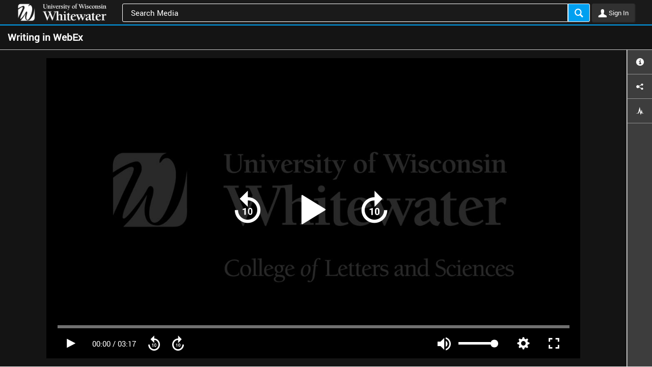

--- FILE ---
content_type: text/html
request_url: https://streaming.uww.edu/
body_size: 3568
content:
<!DOCTYPE html>
<html lang="en" id="ng-app">
<head>
	<meta charset="utf-8">
	<title>Vbrick Rev™</title>
	<meta name="viewport" content="width=device-width, initial-scale=1.0, minimum-scale=1.0">
	<meta name="description" content="">
	<meta name="author" content="">
	<meta http-equiv="X-UA-Compatible" content="IE=Edge">

	<link rel="shortcut icon" href="/shared/img/favicon.ico">
	<link rel="apple-touch-icon" sizes="57x57" href="/shared/img/apple-touch-icon-57x57.png">
	<link rel="apple-touch-icon" sizes="114x114" href="/shared/img/apple-touch-icon-114x114.png">
	<link rel="apple-touch-icon" sizes="72x72" href="/shared/img/apple-touch-icon-72x72.png">
	<link rel="apple-touch-icon" sizes="144x144" href="/shared/img/apple-touch-icon-144x144.png">
	<link rel="apple-touch-icon" sizes="60x60" href="/shared/img/apple-touch-icon-60x60.png">
	<link rel="apple-touch-icon" sizes="120x120" href="/shared/img/apple-touch-icon-120x120.png">
	<link rel="apple-touch-icon" sizes="76x76" href="/shared/img/apple-touch-icon-76x76.png">
	<link rel="apple-touch-icon" sizes="152x152" href="/shared/img/apple-touch-icon-152x152.png">
	<link rel="icon" type="image/png" href="/shared/img/favicon-196x196.png" sizes="196x196">
	<link rel="icon" type="image/png" href="/shared/img/favicon-160x160.png" sizes="160x160">
	<link rel="icon" type="image/png" href="/shared/img/favicon-96x96.png" sizes="96x96">
	<link rel="icon" type="image/png" href="/shared/img/favicon-16x16.png" sizes="16x16">
	<link rel="icon" type="image/png" href="/shared/img/favicon-32x32.png" sizes="32x32">
	<meta name="msapplication-TileColor" content="#2d89ef">
	<meta name="msapplication-TileImage" content="/shared/img/mstile-144x144.png">
	<meta name="msapplication-square70x70logo" content="/shared/img/mstile-70x70.png">
	<meta name="msapplication-square144x144logo" content="/shared/img/mstile-144x144.png">
	<meta name="msapplication-square150x150logo" content="/shared/img/mstile-150x150.png">
	<meta name="msapplication-square310x310logo" content="/shared/img/mstile-310x310.png">
	<meta name="msapplication-wide310x150logo" content="/shared/img/mstile-310x150.png">

	<META HTTP-EQUIV="CACHE-CONTROL" CONTENT="NO-CACHE">
	<META HTTP-EQUIV="PRAGMA" CONTENT="NO-CACHE">

	<link href="/dist/7.48.6.226/sharedApp.css" rel="stylesheet">
	<link href="/dist/7.48.6.226/portalApp.css" rel="stylesheet">

	<style type="text/css">
		[ng-cloak]{
			display:none;
		}
	</style>
</head>

<body class="theme-font">
	<portal-app
		connection-warning-message="'There is/was a problem with your internet connection. Please note that some features may not function properly. Please refresh your browser if your internet connection problem is resolved.'">
	</portal-app>

	<script>
		window.vbrickBootstrapContext = JSON.parse('{"account":{"id":"38f549f0-d6ff-46c6-b36a-fb4724e619e9","name":"UWW","language":"en","isRootAccount":true,"hostname":"streaming.uww.edu","googleAnalyticsDisabled":false,"readonlyUserProfile":false},"baseCdnUrl":"","debug":false,"userLocation":{"enabled":false,"url":"","fallbackUrl":null},"userLocationTimeoutMs":10000.0,"ssoEnabled":true,"environmentGoogleAnalyticsEnabled":false,"googleAnalyticsTrackingCode":null,"distUrl":"\/dist\/7.48.6.226","gainsightTagKey":null,"analyticsUrl":"\/media\/datastream","clientLoggingAllowed":false}');
	</script>

	<script src="/bootstrap.js"></script>
	<script src="/dist/7.48.6.226/sharedApp.min.js"></script>
	<script src="/dist/7.48.6.226/portalApp.min.js"></script>
</body>
</html>



--- FILE ---
content_type: text/html
request_url: https://streaming.uww.edu/partials/shared/media-player/vbrick-player-translations.html?lang=en
body_size: 3369
content:
<vb-translation-strings name="vbrickPlayerTranslations">
	<translation key="closedCaptions">Closed Captions</translation>
	<translation key="dualPlaybackLayoutViews">Layout Views (d)</translation>
	<translation key="fullScreenEnd">End Full Screen (f)</translation>
	<translation key="fullScreenStart">Activate Full Screen (f)</translation>
	<translation key="fullViewContent">Full View Content</translation>
	<translation key="fullViewSpeaker">Full View Speaker</translation>
	<translation key="hkMuteUnmute">Mute/Unmute (m)</translation>
	<translation key="hkPlayPause">Play/Pause (k)</translation>
	<translation key="hkStartEndFullScreen">Full Screen Start/End (f)</translation>
	<translation key="hlsPlaybackMenuOption">Auto (HLS)</translation>
	<translation key="keyboardShortcuts">Keyboard Shortcuts</translation>
	<translation key="live">LIVE</translation>
	<translation key="loadingPlugin">Loading Plugin...</translation>
	<translation key="mute">Mute (m)</translation>
	<translation key="muted">Tap to Unmute</translation>
	<translation key="normal">Normal</translation>
	<translation key="off">Off</translation>
	<translation key="ok">OK</translation>
	<translation key="onlyContent">Full View Content</translation>
	<translation key="onlySpeaker">Full View Speaker</translation>
	<translation key="originalPlaybackMenuOption">Original</translation>
	<translation key="pause">Pause (k)</translation>
	<translation key="play">Play (k)</translation>
	<translation key="playback360NotSupported">360 video playback is not supported on this browser.</translation>
	<translation key="playbackMenu">Playback Menu</translation>
	<translation key="playbackNotAvailable">We are having trouble playing this media. Please reload your browser or try again later. If the problem persists, please contact your administrator.</translation>
	<translation key="playbackNotSupported">Playback of this video is not currently supported in this browser.</translation>
	<translation key="playbackSource">Playback source</translation>
	<translation key="playbackSpeed">Playback speed</translation>
	<translation key="playerSettingsMenu">Settings (s)</translation>
	<translation key="reset360">Reset</translation>
	<translation key="restart">Restart</translation>
	<translation key="resume">Resume</translation>
	<translation key="revConnectMeshFull">All available peer meshes are full. Player cannot join Rev Connect peer mesh.</translation>
	<translation key="scrubBar">Time scrub bar</translation>
	<translation key="sideBySide">Side-by-side</translation>
	<translation key="skipBack10Sec">Back 10 Secs (j)</translation>
	<translation key="skipForward10Sec">Forward 10 Secs (l)</translation>
	<translation key="speaker20Content80">Larger Content Smaller Speaker</translation>
	<translation key="speaker50Content50">Equal Size Content and Speaker</translation>
	<translation key="speaker80Content20">Smaller Content Larger Speaker</translation>
	<translation key="speakerBottomRight">Speaker on the bottom-right</translation>
	<translation key="speakerTopRight">Speaker on the top-right</translation>
	<translation key="stop">Stop (k)</translation>
	<translation key="subtitlesAndCCLabel">Subtitles/ Closed Captions (c)</translation>
	<translation key="unmute">Unmute (m)</translation>
	<translation key="volumeLevel">Volume Level</translation>
</vb-translation-strings>


--- FILE ---
content_type: text/css
request_url: https://streaming.uww.edu/dist/7.48.6.226/sharedApp.css
body_size: 129163
content:
/*!
 * Bootstrap v3.4.1 (https://getbootstrap.com/)
 * Copyright 2011-2019 Twitter, Inc.
 * Licensed under MIT (https://github.com/twbs/bootstrap/blob/master/LICENSE)
 */
/*! normalize.css v3.0.3 | MIT License | github.com/necolas/normalize.css */
html {
  font-family: sans-serif;
  -ms-text-size-adjust: 100%;
  -webkit-text-size-adjust: 100%;
}
body {
  margin: 0;
}
article,
aside,
details,
figcaption,
figure,
footer,
header,
hgroup,
main,
menu,
nav,
section,
summary {
  display: block;
}
audio,
canvas,
progress,
video {
  display: inline-block;
  vertical-align: baseline;
}
audio:not([controls]) {
  display: none;
  height: 0;
}
[hidden],
template {
  display: none;
}
a {
  background-color: transparent;
}
a:active,
a:hover {
  outline: 0;
}
abbr[title] {
  border-bottom: none;
  text-decoration: underline;
  -webkit-text-decoration: underline dotted;
  -moz-text-decoration: underline dotted;
  text-decoration: underline dotted;
}
b,
strong {
  font-weight: bold;
}
dfn {
  font-style: italic;
}
h1 {
  font-size: 2em;
  margin: 0.67em 0;
}
mark {
  background: #ff0;
  color: #000;
}
small {
  font-size: 80%;
}
sub,
sup {
  font-size: 75%;
  line-height: 0;
  position: relative;
  vertical-align: baseline;
}
sup {
  top: -0.5em;
}
sub {
  bottom: -0.25em;
}
img {
  border: 0;
}
svg:not(:root) {
  overflow: hidden;
}
figure {
  margin: 1em 40px;
}
hr {
  -webkit-box-sizing: content-box;
  -moz-box-sizing: content-box;
  box-sizing: content-box;
  height: 0;
}
pre {
  overflow: auto;
}
code,
kbd,
pre,
samp {
  font-family: monospace, monospace;
  font-size: 1em;
}
button,
input,
optgroup,
select,
textarea {
  color: inherit;
  font: inherit;
  margin: 0;
}
button {
  overflow: visible;
}
button,
select {
  text-transform: none;
}
button,
html input[type="button"],
input[type="reset"],
input[type="submit"] {
  -webkit-appearance: button;
  cursor: pointer;
}
button[disabled],
html input[disabled] {
  cursor: default;
}
button::-moz-focus-inner,
input::-moz-focus-inner {
  border: 0;
  padding: 0;
}
input {
  line-height: normal;
}
input[type="checkbox"],
input[type="radio"] {
  -webkit-box-sizing: border-box;
  -moz-box-sizing: border-box;
  box-sizing: border-box;
  padding: 0;
}
input[type="number"]::-webkit-inner-spin-button,
input[type="number"]::-webkit-outer-spin-button {
  height: auto;
}
input[type="search"] {
  -webkit-appearance: textfield;
  -webkit-box-sizing: content-box;
  -moz-box-sizing: content-box;
  box-sizing: content-box;
}
input[type="search"]::-webkit-search-cancel-button,
input[type="search"]::-webkit-search-decoration {
  -webkit-appearance: none;
}
fieldset {
  border: 1px solid #c0c0c0;
  margin: 0 2px;
  padding: 0.35em 0.625em 0.75em;
}
legend {
  border: 0;
  padding: 0;
}
textarea {
  overflow: auto;
}
optgroup {
  font-weight: bold;
}
table {
  border-collapse: collapse;
  border-spacing: 0;
}
td,
th {
  padding: 0;
}
/*! Source: https://github.com/h5bp/html5-boilerplate/blob/master/src/css/main.css */
@media print {
  *,
  *:before,
  *:after {
    color: #000 !important;
    text-shadow: none !important;
    background: transparent !important;
    -webkit-box-shadow: none !important;
    box-shadow: none !important;
  }
  a,
  a:visited {
    text-decoration: underline;
  }
  a[href]:after {
    content: " (" attr(href) ")";
  }
  abbr[title]:after {
    content: " (" attr(title) ")";
  }
  a[href^="#"]:after,
  a[href^="javascript:"]:after {
    content: "";
  }
  pre,
  blockquote {
    border: 1px solid #999;
    page-break-inside: avoid;
  }
  thead {
    display: table-header-group;
  }
  tr,
  img {
    page-break-inside: avoid;
  }
  img {
    max-width: 100% !important;
  }
  p,
  h2,
  h3 {
    orphans: 3;
    widows: 3;
  }
  h2,
  h3 {
    page-break-after: avoid;
  }
  .navbar {
    display: none;
  }
  .btn > .caret,
  .dropup > .btn > .caret {
    border-top-color: #000 !important;
  }
  .label {
    border: 1px solid #000;
  }
  .table {
    border-collapse: collapse !important;
  }
  .table td,
  .table th {
    background-color: #fff !important;
  }
  .table-bordered th,
  .table-bordered td {
    border: 1px solid #ddd !important;
  }
}
@font-face {
  font-family: "Glyphicons Halflings";
  src: url(/dist/7.48.6.226/5be1347c682810f199c7.eot);
  src: url(/dist/7.48.6.226/5be1347c682810f199c7.eot?#iefix) format("embedded-opentype"), url(/dist/7.48.6.226/be810be3a3e14c682a25.woff2) format("woff2"), url(/dist/7.48.6.226/82b1212e45a2bc35dd73.woff) format("woff"), url(/dist/7.48.6.226/4692b9ec53fd5972caa2.ttf) format("truetype"), url(/dist/7.48.6.226/060b2710bdbbe3dfe48b.svg#glyphicons_halflingsregular) format("svg");
}
.glyphicon {
  position: relative;
  top: 1px;
  display: inline-block;
  font-family: "Glyphicons Halflings";
  font-style: normal;
  font-weight: 400;
  line-height: 1;
  -webkit-font-smoothing: antialiased;
  -moz-osx-font-smoothing: grayscale;
}
.glyphicon-asterisk:before {
  content: "\002a";
}
.glyphicon-plus:before {
  content: "\002b";
}
.glyphicon-euro:before,
.glyphicon-eur:before {
  content: "\20ac";
}
.glyphicon-minus:before {
  content: "\2212";
}
.glyphicon-cloud:before {
  content: "\2601";
}
.glyphicon-envelope:before {
  content: "\2709";
}
.glyphicon-pencil:before {
  content: "\270f";
}
.glyphicon-glass:before {
  content: "\e001";
}
.glyphicon-music:before {
  content: "\e002";
}
.glyphicon-search:before {
  content: "\e003";
}
.glyphicon-heart:before {
  content: "\e005";
}
.glyphicon-star:before {
  content: "\e006";
}
.glyphicon-star-empty:before {
  content: "\e007";
}
.glyphicon-user:before {
  content: "\e008";
}
.glyphicon-film:before {
  content: "\e009";
}
.glyphicon-th-large:before {
  content: "\e010";
}
.glyphicon-th:before {
  content: "\e011";
}
.glyphicon-th-list:before {
  content: "\e012";
}
.glyphicon-ok:before {
  content: "\e013";
}
.glyphicon-remove:before {
  content: "\e014";
}
.glyphicon-zoom-in:before {
  content: "\e015";
}
.glyphicon-zoom-out:before {
  content: "\e016";
}
.glyphicon-off:before {
  content: "\e017";
}
.glyphicon-signal:before {
  content: "\e018";
}
.glyphicon-cog:before {
  content: "\e019";
}
.glyphicon-trash:before {
  content: "\e020";
}
.glyphicon-home:before {
  content: "\e021";
}
.glyphicon-file:before {
  content: "\e022";
}
.glyphicon-time:before {
  content: "\e023";
}
.glyphicon-road:before {
  content: "\e024";
}
.glyphicon-download-alt:before {
  content: "\e025";
}
.glyphicon-download:before {
  content: "\e026";
}
.glyphicon-upload:before {
  content: "\e027";
}
.glyphicon-inbox:before {
  content: "\e028";
}
.glyphicon-play-circle:before {
  content: "\e029";
}
.glyphicon-repeat:before {
  content: "\e030";
}
.glyphicon-refresh:before {
  content: "\e031";
}
.glyphicon-list-alt:before {
  content: "\e032";
}
.glyphicon-lock:before {
  content: "\e033";
}
.glyphicon-flag:before {
  content: "\e034";
}
.glyphicon-headphones:before {
  content: "\e035";
}
.glyphicon-volume-off:before {
  content: "\e036";
}
.glyphicon-volume-down:before {
  content: "\e037";
}
.glyphicon-volume-up:before {
  content: "\e038";
}
.glyphicon-qrcode:before {
  content: "\e039";
}
.glyphicon-barcode:before {
  content: "\e040";
}
.glyphicon-tag:before {
  content: "\e041";
}
.glyphicon-tags:before {
  content: "\e042";
}
.glyphicon-book:before {
  content: "\e043";
}
.glyphicon-bookmark:before {
  content: "\e044";
}
.glyphicon-print:before {
  content: "\e045";
}
.glyphicon-camera:before {
  content: "\e046";
}
.glyphicon-font:before {
  content: "\e047";
}
.glyphicon-bold:before {
  content: "\e048";
}
.glyphicon-italic:before {
  content: "\e049";
}
.glyphicon-text-height:before {
  content: "\e050";
}
.glyphicon-text-width:before {
  content: "\e051";
}
.glyphicon-align-left:before {
  content: "\e052";
}
.glyphicon-align-center:before {
  content: "\e053";
}
.glyphicon-align-right:before {
  content: "\e054";
}
.glyphicon-align-justify:before {
  content: "\e055";
}
.glyphicon-list:before {
  content: "\e056";
}
.glyphicon-indent-left:before {
  content: "\e057";
}
.glyphicon-indent-right:before {
  content: "\e058";
}
.glyphicon-facetime-video:before {
  content: "\e059";
}
.glyphicon-picture:before {
  content: "\e060";
}
.glyphicon-map-marker:before {
  content: "\e062";
}
.glyphicon-adjust:before {
  content: "\e063";
}
.glyphicon-tint:before {
  content: "\e064";
}
.glyphicon-edit:before {
  content: "\e065";
}
.glyphicon-share:before {
  content: "\e066";
}
.glyphicon-check:before {
  content: "\e067";
}
.glyphicon-move:before {
  content: "\e068";
}
.glyphicon-step-backward:before {
  content: "\e069";
}
.glyphicon-fast-backward:before {
  content: "\e070";
}
.glyphicon-backward:before {
  content: "\e071";
}
.glyphicon-play:before {
  content: "\e072";
}
.glyphicon-pause:before {
  content: "\e073";
}
.glyphicon-stop:before {
  content: "\e074";
}
.glyphicon-forward:before {
  content: "\e075";
}
.glyphicon-fast-forward:before {
  content: "\e076";
}
.glyphicon-step-forward:before {
  content: "\e077";
}
.glyphicon-eject:before {
  content: "\e078";
}
.glyphicon-chevron-left:before {
  content: "\e079";
}
.glyphicon-chevron-right:before {
  content: "\e080";
}
.glyphicon-plus-sign:before {
  content: "\e081";
}
.glyphicon-minus-sign:before {
  content: "\e082";
}
.glyphicon-remove-sign:before {
  content: "\e083";
}
.glyphicon-ok-sign:before {
  content: "\e084";
}
.glyphicon-question-sign:before {
  content: "\e085";
}
.glyphicon-info-sign:before {
  content: "\e086";
}
.glyphicon-screenshot:before {
  content: "\e087";
}
.glyphicon-remove-circle:before {
  content: "\e088";
}
.glyphicon-ok-circle:before {
  content: "\e089";
}
.glyphicon-ban-circle:before {
  content: "\e090";
}
.glyphicon-arrow-left:before {
  content: "\e091";
}
.glyphicon-arrow-right:before {
  content: "\e092";
}
.glyphicon-arrow-up:before {
  content: "\e093";
}
.glyphicon-arrow-down:before {
  content: "\e094";
}
.glyphicon-share-alt:before {
  content: "\e095";
}
.glyphicon-resize-full:before {
  content: "\e096";
}
.glyphicon-resize-small:before {
  content: "\e097";
}
.glyphicon-exclamation-sign:before {
  content: "\e101";
}
.glyphicon-gift:before {
  content: "\e102";
}
.glyphicon-leaf:before {
  content: "\e103";
}
.glyphicon-fire:before {
  content: "\e104";
}
.glyphicon-eye-open:before {
  content: "\e105";
}
.glyphicon-eye-close:before {
  content: "\e106";
}
.glyphicon-warning-sign:before {
  content: "\e107";
}
.glyphicon-plane:before {
  content: "\e108";
}
.glyphicon-calendar:before {
  content: "\e109";
}
.glyphicon-random:before {
  content: "\e110";
}
.glyphicon-comment:before {
  content: "\e111";
}
.glyphicon-magnet:before {
  content: "\e112";
}
.glyphicon-chevron-up:before {
  content: "\e113";
}
.glyphicon-chevron-down:before {
  content: "\e114";
}
.glyphicon-retweet:before {
  content: "\e115";
}
.glyphicon-shopping-cart:before {
  content: "\e116";
}
.glyphicon-folder-close:before {
  content: "\e117";
}
.glyphicon-folder-open:before {
  content: "\e118";
}
.glyphicon-resize-vertical:before {
  content: "\e119";
}
.glyphicon-resize-horizontal:before {
  content: "\e120";
}
.glyphicon-hdd:before {
  content: "\e121";
}
.glyphicon-bullhorn:before {
  content: "\e122";
}
.glyphicon-bell:before {
  content: "\e123";
}
.glyphicon-certificate:before {
  content: "\e124";
}
.glyphicon-thumbs-up:before {
  content: "\e125";
}
.glyphicon-thumbs-down:before {
  content: "\e126";
}
.glyphicon-hand-right:before {
  content: "\e127";
}
.glyphicon-hand-left:before {
  content: "\e128";
}
.glyphicon-hand-up:before {
  content: "\e129";
}
.glyphicon-hand-down:before {
  content: "\e130";
}
.glyphicon-circle-arrow-right:before {
  content: "\e131";
}
.glyphicon-circle-arrow-left:before {
  content: "\e132";
}
.glyphicon-circle-arrow-up:before {
  content: "\e133";
}
.glyphicon-circle-arrow-down:before {
  content: "\e134";
}
.glyphicon-globe:before {
  content: "\e135";
}
.glyphicon-wrench:before {
  content: "\e136";
}
.glyphicon-tasks:before {
  content: "\e137";
}
.glyphicon-filter:before {
  content: "\e138";
}
.glyphicon-briefcase:before {
  content: "\e139";
}
.glyphicon-fullscreen:before {
  content: "\e140";
}
.glyphicon-dashboard:before {
  content: "\e141";
}
.glyphicon-paperclip:before {
  content: "\e142";
}
.glyphicon-heart-empty:before {
  content: "\e143";
}
.glyphicon-link:before {
  content: "\e144";
}
.glyphicon-phone:before {
  content: "\e145";
}
.glyphicon-pushpin:before {
  content: "\e146";
}
.glyphicon-usd:before {
  content: "\e148";
}
.glyphicon-gbp:before {
  content: "\e149";
}
.glyphicon-sort:before {
  content: "\e150";
}
.glyphicon-sort-by-alphabet:before {
  content: "\e151";
}
.glyphicon-sort-by-alphabet-alt:before {
  content: "\e152";
}
.glyphicon-sort-by-order:before {
  content: "\e153";
}
.glyphicon-sort-by-order-alt:before {
  content: "\e154";
}
.glyphicon-sort-by-attributes:before {
  content: "\e155";
}
.glyphicon-sort-by-attributes-alt:before {
  content: "\e156";
}
.glyphicon-unchecked:before {
  content: "\e157";
}
.glyphicon-expand:before {
  content: "\e158";
}
.glyphicon-collapse-down:before {
  content: "\e159";
}
.glyphicon-collapse-up:before {
  content: "\e160";
}
.glyphicon-log-in:before {
  content: "\e161";
}
.glyphicon-flash:before {
  content: "\e162";
}
.glyphicon-log-out:before {
  content: "\e163";
}
.glyphicon-new-window:before {
  content: "\e164";
}
.glyphicon-record:before {
  content: "\e165";
}
.glyphicon-save:before {
  content: "\e166";
}
.glyphicon-open:before {
  content: "\e167";
}
.glyphicon-saved:before {
  content: "\e168";
}
.glyphicon-import:before {
  content: "\e169";
}
.glyphicon-export:before {
  content: "\e170";
}
.glyphicon-send:before {
  content: "\e171";
}
.glyphicon-floppy-disk:before {
  content: "\e172";
}
.glyphicon-floppy-saved:before {
  content: "\e173";
}
.glyphicon-floppy-remove:before {
  content: "\e174";
}
.glyphicon-floppy-save:before {
  content: "\e175";
}
.glyphicon-floppy-open:before {
  content: "\e176";
}
.glyphicon-credit-card:before {
  content: "\e177";
}
.glyphicon-transfer:before {
  content: "\e178";
}
.glyphicon-cutlery:before {
  content: "\e179";
}
.glyphicon-header:before {
  content: "\e180";
}
.glyphicon-compressed:before {
  content: "\e181";
}
.glyphicon-earphone:before {
  content: "\e182";
}
.glyphicon-phone-alt:before {
  content: "\e183";
}
.glyphicon-tower:before {
  content: "\e184";
}
.glyphicon-stats:before {
  content: "\e185";
}
.glyphicon-sd-video:before {
  content: "\e186";
}
.glyphicon-hd-video:before {
  content: "\e187";
}
.glyphicon-subtitles:before {
  content: "\e188";
}
.glyphicon-sound-stereo:before {
  content: "\e189";
}
.glyphicon-sound-dolby:before {
  content: "\e190";
}
.glyphicon-sound-5-1:before {
  content: "\e191";
}
.glyphicon-sound-6-1:before {
  content: "\e192";
}
.glyphicon-sound-7-1:before {
  content: "\e193";
}
.glyphicon-copyright-mark:before {
  content: "\e194";
}
.glyphicon-registration-mark:before {
  content: "\e195";
}
.glyphicon-cloud-download:before {
  content: "\e197";
}
.glyphicon-cloud-upload:before {
  content: "\e198";
}
.glyphicon-tree-conifer:before {
  content: "\e199";
}
.glyphicon-tree-deciduous:before {
  content: "\e200";
}
.glyphicon-cd:before {
  content: "\e201";
}
.glyphicon-save-file:before {
  content: "\e202";
}
.glyphicon-open-file:before {
  content: "\e203";
}
.glyphicon-level-up:before {
  content: "\e204";
}
.glyphicon-copy:before {
  content: "\e205";
}
.glyphicon-paste:before {
  content: "\e206";
}
.glyphicon-alert:before {
  content: "\e209";
}
.glyphicon-equalizer:before {
  content: "\e210";
}
.glyphicon-king:before {
  content: "\e211";
}
.glyphicon-queen:before {
  content: "\e212";
}
.glyphicon-pawn:before {
  content: "\e213";
}
.glyphicon-bishop:before {
  content: "\e214";
}
.glyphicon-knight:before {
  content: "\e215";
}
.glyphicon-baby-formula:before {
  content: "\e216";
}
.glyphicon-tent:before {
  content: "\26fa";
}
.glyphicon-blackboard:before {
  content: "\e218";
}
.glyphicon-bed:before {
  content: "\e219";
}
.glyphicon-apple:before {
  content: "\f8ff";
}
.glyphicon-erase:before {
  content: "\e221";
}
.glyphicon-hourglass:before {
  content: "\231b";
}
.glyphicon-lamp:before {
  content: "\e223";
}
.glyphicon-duplicate:before {
  content: "\e224";
}
.glyphicon-piggy-bank:before {
  content: "\e225";
}
.glyphicon-scissors:before {
  content: "\e226";
}
.glyphicon-bitcoin:before {
  content: "\e227";
}
.glyphicon-btc:before {
  content: "\e227";
}
.glyphicon-xbt:before {
  content: "\e227";
}
.glyphicon-yen:before {
  content: "\00a5";
}
.glyphicon-jpy:before {
  content: "\00a5";
}
.glyphicon-ruble:before {
  content: "\20bd";
}
.glyphicon-rub:before {
  content: "\20bd";
}
.glyphicon-scale:before {
  content: "\e230";
}
.glyphicon-ice-lolly:before {
  content: "\e231";
}
.glyphicon-ice-lolly-tasted:before {
  content: "\e232";
}
.glyphicon-education:before {
  content: "\e233";
}
.glyphicon-option-horizontal:before {
  content: "\e234";
}
.glyphicon-option-vertical:before {
  content: "\e235";
}
.glyphicon-menu-hamburger:before {
  content: "\e236";
}
.glyphicon-modal-window:before {
  content: "\e237";
}
.glyphicon-oil:before {
  content: "\e238";
}
.glyphicon-grain:before {
  content: "\e239";
}
.glyphicon-sunglasses:before {
  content: "\e240";
}
.glyphicon-text-size:before {
  content: "\e241";
}
.glyphicon-text-color:before {
  content: "\e242";
}
.glyphicon-text-background:before {
  content: "\e243";
}
.glyphicon-object-align-top:before {
  content: "\e244";
}
.glyphicon-object-align-bottom:before {
  content: "\e245";
}
.glyphicon-object-align-horizontal:before {
  content: "\e246";
}
.glyphicon-object-align-left:before {
  content: "\e247";
}
.glyphicon-object-align-vertical:before {
  content: "\e248";
}
.glyphicon-object-align-right:before {
  content: "\e249";
}
.glyphicon-triangle-right:before {
  content: "\e250";
}
.glyphicon-triangle-left:before {
  content: "\e251";
}
.glyphicon-triangle-bottom:before {
  content: "\e252";
}
.glyphicon-triangle-top:before {
  content: "\e253";
}
.glyphicon-console:before {
  content: "\e254";
}
.glyphicon-superscript:before {
  content: "\e255";
}
.glyphicon-subscript:before {
  content: "\e256";
}
.glyphicon-menu-left:before {
  content: "\e257";
}
.glyphicon-menu-right:before {
  content: "\e258";
}
.glyphicon-menu-down:before {
  content: "\e259";
}
.glyphicon-menu-up:before {
  content: "\e260";
}
* {
  -webkit-box-sizing: border-box;
  -moz-box-sizing: border-box;
  box-sizing: border-box;
}
*:before,
*:after {
  -webkit-box-sizing: border-box;
  -moz-box-sizing: border-box;
  box-sizing: border-box;
}
html {
  font-size: 10px;
  -webkit-tap-highlight-color: rgba(0, 0, 0, 0);
}
body {
  font-family: "Helvetica Neue", Helvetica, Arial, sans-serif;
  font-size: 14px;
  line-height: 1.42857143;
  color: #333333;
  background-color: #fff;
}
input,
button,
select,
textarea {
  font-family: inherit;
  font-size: inherit;
  line-height: inherit;
}
a {
  color: #337ab7;
  text-decoration: none;
}
a:hover,
a:focus {
  color: #23527c;
  text-decoration: underline;
}
a:focus {
  outline: 5px auto -webkit-focus-ring-color;
  outline-offset: -2px;
}
figure {
  margin: 0;
}
img {
  vertical-align: middle;
}
.img-responsive,
.thumbnail > img,
.thumbnail a > img,
.carousel-inner > .item > img,
.carousel-inner > .item > a > img {
  display: block;
  max-width: 100%;
  height: auto;
}
.img-rounded {
  border-radius: 6px;
}
.img-thumbnail {
  padding: 4px;
  line-height: 1.42857143;
  background-color: #fff;
  border: 1px solid #ddd;
  border-radius: 4px;
  -webkit-transition: all 0.2s ease-in-out;
  -o-transition: all 0.2s ease-in-out;
  transition: all 0.2s ease-in-out;
  display: inline-block;
  max-width: 100%;
  height: auto;
}
.img-circle {
  border-radius: 50%;
}
hr {
  margin-top: 20px;
  margin-bottom: 20px;
  border: 0;
  border-top: 1px solid #eeeeee;
}
.sr-only {
  position: absolute;
  width: 1px;
  height: 1px;
  padding: 0;
  margin: -1px;
  overflow: hidden;
  clip: rect(0, 0, 0, 0);
  border: 0;
}
.sr-only-focusable:active,
.sr-only-focusable:focus {
  position: static;
  width: auto;
  height: auto;
  margin: 0;
  overflow: visible;
  clip: auto;
}
[role="button"] {
  cursor: pointer;
}
h1,
h2,
h3,
h4,
h5,
h6,
.h1,
.h2,
.h3,
.h4,
.h5,
.h6 {
  font-family: inherit;
  font-weight: 500;
  line-height: 1.1;
  color: inherit;
}
h1 small,
h2 small,
h3 small,
h4 small,
h5 small,
h6 small,
.h1 small,
.h2 small,
.h3 small,
.h4 small,
.h5 small,
.h6 small,
h1 .small,
h2 .small,
h3 .small,
h4 .small,
h5 .small,
h6 .small,
.h1 .small,
.h2 .small,
.h3 .small,
.h4 .small,
.h5 .small,
.h6 .small {
  font-weight: 400;
  line-height: 1;
  color: #777777;
}
h1,
.h1,
h2,
.h2,
h3,
.h3 {
  margin-top: 20px;
  margin-bottom: 10px;
}
h1 small,
.h1 small,
h2 small,
.h2 small,
h3 small,
.h3 small,
h1 .small,
.h1 .small,
h2 .small,
.h2 .small,
h3 .small,
.h3 .small {
  font-size: 65%;
}
h4,
.h4,
h5,
.h5,
h6,
.h6 {
  margin-top: 10px;
  margin-bottom: 10px;
}
h4 small,
.h4 small,
h5 small,
.h5 small,
h6 small,
.h6 small,
h4 .small,
.h4 .small,
h5 .small,
.h5 .small,
h6 .small,
.h6 .small {
  font-size: 75%;
}
h1,
.h1 {
  font-size: 36px;
}
h2,
.h2 {
  font-size: 30px;
}
h3,
.h3 {
  font-size: 24px;
}
h4,
.h4 {
  font-size: 18px;
}
h5,
.h5 {
  font-size: 14px;
}
h6,
.h6 {
  font-size: 12px;
}
p {
  margin: 0 0 10px;
}
.lead {
  margin-bottom: 20px;
  font-size: 16px;
  font-weight: 300;
  line-height: 1.4;
}
@media (min-width: 768px) {
  .lead {
    font-size: 21px;
  }
}
small,
.small {
  font-size: 85%;
}
mark,
.mark {
  padding: 0.2em;
  background-color: #fcf8e3;
}
.text-left {
  text-align: left;
}
.text-right {
  text-align: right;
}
.text-center {
  text-align: center;
}
.text-justify {
  text-align: justify;
}
.text-nowrap {
  white-space: nowrap;
}
.text-lowercase {
  text-transform: lowercase;
}
.text-uppercase {
  text-transform: uppercase;
}
.text-capitalize {
  text-transform: capitalize;
}
.text-muted {
  color: #777777;
}
.text-primary {
  color: #337ab7;
}
a.text-primary:hover,
a.text-primary:focus {
  color: #286090;
}
.text-success {
  color: #3c763d;
}
a.text-success:hover,
a.text-success:focus {
  color: #2b542c;
}
.text-info {
  color: #31708f;
}
a.text-info:hover,
a.text-info:focus {
  color: #245269;
}
.text-warning {
  color: #8a6d3b;
}
a.text-warning:hover,
a.text-warning:focus {
  color: #66512c;
}
.text-danger {
  color: #a94442;
}
a.text-danger:hover,
a.text-danger:focus {
  color: #843534;
}
.bg-primary {
  color: #fff;
  background-color: #337ab7;
}
a.bg-primary:hover,
a.bg-primary:focus {
  background-color: #286090;
}
.bg-success {
  background-color: #dff0d8;
}
a.bg-success:hover,
a.bg-success:focus {
  background-color: #c1e2b3;
}
.bg-info {
  background-color: #d9edf7;
}
a.bg-info:hover,
a.bg-info:focus {
  background-color: #afd9ee;
}
.bg-warning {
  background-color: #fcf8e3;
}
a.bg-warning:hover,
a.bg-warning:focus {
  background-color: #f7ecb5;
}
.bg-danger {
  background-color: #f2dede;
}
a.bg-danger:hover,
a.bg-danger:focus {
  background-color: #e4b9b9;
}
.page-header {
  padding-bottom: 9px;
  margin: 40px 0 20px;
  border-bottom: 1px solid #eeeeee;
}
ul,
ol {
  margin-top: 0;
  margin-bottom: 10px;
}
ul ul,
ol ul,
ul ol,
ol ol {
  margin-bottom: 0;
}
.list-unstyled {
  padding-left: 0;
  list-style: none;
}
.list-inline {
  padding-left: 0;
  list-style: none;
  margin-left: -5px;
}
.list-inline > li {
  display: inline-block;
  padding-right: 5px;
  padding-left: 5px;
}
dl {
  margin-top: 0;
  margin-bottom: 20px;
}
dt,
dd {
  line-height: 1.42857143;
}
dt {
  font-weight: 700;
}
dd {
  margin-left: 0;
}
@media (min-width: 768px) {
  .dl-horizontal dt {
    float: left;
    width: 160px;
    clear: left;
    text-align: right;
    overflow: hidden;
    text-overflow: ellipsis;
    white-space: nowrap;
  }
  .dl-horizontal dd {
    margin-left: 180px;
  }
}
abbr[title],
abbr[data-original-title] {
  cursor: help;
}
.initialism {
  font-size: 90%;
  text-transform: uppercase;
}
blockquote {
  padding: 10px 20px;
  margin: 0 0 20px;
  font-size: 17.5px;
  border-left: 5px solid #eeeeee;
}
blockquote p:last-child,
blockquote ul:last-child,
blockquote ol:last-child {
  margin-bottom: 0;
}
blockquote footer,
blockquote small,
blockquote .small {
  display: block;
  font-size: 80%;
  line-height: 1.42857143;
  color: #777777;
}
blockquote footer:before,
blockquote small:before,
blockquote .small:before {
  content: "\2014 \00A0";
}
.blockquote-reverse,
blockquote.pull-right {
  padding-right: 15px;
  padding-left: 0;
  text-align: right;
  border-right: 5px solid #eeeeee;
  border-left: 0;
}
.blockquote-reverse footer:before,
blockquote.pull-right footer:before,
.blockquote-reverse small:before,
blockquote.pull-right small:before,
.blockquote-reverse .small:before,
blockquote.pull-right .small:before {
  content: "";
}
.blockquote-reverse footer:after,
blockquote.pull-right footer:after,
.blockquote-reverse small:after,
blockquote.pull-right small:after,
.blockquote-reverse .small:after,
blockquote.pull-right .small:after {
  content: "\00A0 \2014";
}
address {
  margin-bottom: 20px;
  font-style: normal;
  line-height: 1.42857143;
}
code,
kbd,
pre,
samp {
  font-family: Menlo, Monaco, Consolas, "Courier New", monospace;
}
code {
  padding: 2px 4px;
  font-size: 90%;
  color: #c7254e;
  background-color: #f9f2f4;
  border-radius: 4px;
}
kbd {
  padding: 2px 4px;
  font-size: 90%;
  color: #fff;
  background-color: #333;
  border-radius: 3px;
  -webkit-box-shadow: inset 0 -1px 0 rgba(0, 0, 0, 0.25);
  box-shadow: inset 0 -1px 0 rgba(0, 0, 0, 0.25);
}
kbd kbd {
  padding: 0;
  font-size: 100%;
  font-weight: 700;
  -webkit-box-shadow: none;
  box-shadow: none;
}
pre {
  display: block;
  padding: 9.5px;
  margin: 0 0 10px;
  font-size: 13px;
  line-height: 1.42857143;
  color: #333333;
  word-break: break-all;
  word-wrap: break-word;
  background-color: #f5f5f5;
  border: 1px solid #ccc;
  border-radius: 4px;
}
pre code {
  padding: 0;
  font-size: inherit;
  color: inherit;
  white-space: pre-wrap;
  background-color: transparent;
  border-radius: 0;
}
.pre-scrollable {
  max-height: 340px;
  overflow-y: scroll;
}
.container {
  padding-right: 15px;
  padding-left: 15px;
  margin-right: auto;
  margin-left: auto;
}
@media (min-width: 768px) {
  .container {
    width: 750px;
  }
}
@media (min-width: 992px) {
  .container {
    width: 970px;
  }
}
@media (min-width: 1200px) {
  .container {
    width: 1170px;
  }
}
.container-fluid {
  padding-right: 15px;
  padding-left: 15px;
  margin-right: auto;
  margin-left: auto;
}
.row {
  margin-right: -15px;
  margin-left: -15px;
}
.row-no-gutters {
  margin-right: 0;
  margin-left: 0;
}
.row-no-gutters [class*="col-"] {
  padding-right: 0;
  padding-left: 0;
}
.col-xs-1,
.col-sm-1,
.col-md-1,
.col-lg-1,
.col-xs-2,
.col-sm-2,
.col-md-2,
.col-lg-2,
.col-xs-3,
.col-sm-3,
.col-md-3,
.col-lg-3,
.col-xs-4,
.col-sm-4,
.col-md-4,
.col-lg-4,
.col-xs-5,
.col-sm-5,
.col-md-5,
.col-lg-5,
.col-xs-6,
.col-sm-6,
.col-md-6,
.col-lg-6,
.col-xs-7,
.col-sm-7,
.col-md-7,
.col-lg-7,
.col-xs-8,
.col-sm-8,
.col-md-8,
.col-lg-8,
.col-xs-9,
.col-sm-9,
.col-md-9,
.col-lg-9,
.col-xs-10,
.col-sm-10,
.col-md-10,
.col-lg-10,
.col-xs-11,
.col-sm-11,
.col-md-11,
.col-lg-11,
.col-xs-12,
.col-sm-12,
.col-md-12,
.col-lg-12 {
  position: relative;
  min-height: 1px;
  padding-right: 15px;
  padding-left: 15px;
}
.col-xs-1,
.col-xs-2,
.col-xs-3,
.col-xs-4,
.col-xs-5,
.col-xs-6,
.col-xs-7,
.col-xs-8,
.col-xs-9,
.col-xs-10,
.col-xs-11,
.col-xs-12 {
  float: left;
}
.col-xs-12 {
  width: 100%;
}
.col-xs-11 {
  width: 91.66666667%;
}
.col-xs-10 {
  width: 83.33333333%;
}
.col-xs-9 {
  width: 75%;
}
.col-xs-8 {
  width: 66.66666667%;
}
.col-xs-7 {
  width: 58.33333333%;
}
.col-xs-6 {
  width: 50%;
}
.col-xs-5 {
  width: 41.66666667%;
}
.col-xs-4 {
  width: 33.33333333%;
}
.col-xs-3 {
  width: 25%;
}
.col-xs-2 {
  width: 16.66666667%;
}
.col-xs-1 {
  width: 8.33333333%;
}
.col-xs-pull-12 {
  right: 100%;
}
.col-xs-pull-11 {
  right: 91.66666667%;
}
.col-xs-pull-10 {
  right: 83.33333333%;
}
.col-xs-pull-9 {
  right: 75%;
}
.col-xs-pull-8 {
  right: 66.66666667%;
}
.col-xs-pull-7 {
  right: 58.33333333%;
}
.col-xs-pull-6 {
  right: 50%;
}
.col-xs-pull-5 {
  right: 41.66666667%;
}
.col-xs-pull-4 {
  right: 33.33333333%;
}
.col-xs-pull-3 {
  right: 25%;
}
.col-xs-pull-2 {
  right: 16.66666667%;
}
.col-xs-pull-1 {
  right: 8.33333333%;
}
.col-xs-pull-0 {
  right: auto;
}
.col-xs-push-12 {
  left: 100%;
}
.col-xs-push-11 {
  left: 91.66666667%;
}
.col-xs-push-10 {
  left: 83.33333333%;
}
.col-xs-push-9 {
  left: 75%;
}
.col-xs-push-8 {
  left: 66.66666667%;
}
.col-xs-push-7 {
  left: 58.33333333%;
}
.col-xs-push-6 {
  left: 50%;
}
.col-xs-push-5 {
  left: 41.66666667%;
}
.col-xs-push-4 {
  left: 33.33333333%;
}
.col-xs-push-3 {
  left: 25%;
}
.col-xs-push-2 {
  left: 16.66666667%;
}
.col-xs-push-1 {
  left: 8.33333333%;
}
.col-xs-push-0 {
  left: auto;
}
.col-xs-offset-12 {
  margin-left: 100%;
}
.col-xs-offset-11 {
  margin-left: 91.66666667%;
}
.col-xs-offset-10 {
  margin-left: 83.33333333%;
}
.col-xs-offset-9 {
  margin-left: 75%;
}
.col-xs-offset-8 {
  margin-left: 66.66666667%;
}
.col-xs-offset-7 {
  margin-left: 58.33333333%;
}
.col-xs-offset-6 {
  margin-left: 50%;
}
.col-xs-offset-5 {
  margin-left: 41.66666667%;
}
.col-xs-offset-4 {
  margin-left: 33.33333333%;
}
.col-xs-offset-3 {
  margin-left: 25%;
}
.col-xs-offset-2 {
  margin-left: 16.66666667%;
}
.col-xs-offset-1 {
  margin-left: 8.33333333%;
}
.col-xs-offset-0 {
  margin-left: 0%;
}
@media (min-width: 768px) {
  .col-sm-1,
  .col-sm-2,
  .col-sm-3,
  .col-sm-4,
  .col-sm-5,
  .col-sm-6,
  .col-sm-7,
  .col-sm-8,
  .col-sm-9,
  .col-sm-10,
  .col-sm-11,
  .col-sm-12 {
    float: left;
  }
  .col-sm-12 {
    width: 100%;
  }
  .col-sm-11 {
    width: 91.66666667%;
  }
  .col-sm-10 {
    width: 83.33333333%;
  }
  .col-sm-9 {
    width: 75%;
  }
  .col-sm-8 {
    width: 66.66666667%;
  }
  .col-sm-7 {
    width: 58.33333333%;
  }
  .col-sm-6 {
    width: 50%;
  }
  .col-sm-5 {
    width: 41.66666667%;
  }
  .col-sm-4 {
    width: 33.33333333%;
  }
  .col-sm-3 {
    width: 25%;
  }
  .col-sm-2 {
    width: 16.66666667%;
  }
  .col-sm-1 {
    width: 8.33333333%;
  }
  .col-sm-pull-12 {
    right: 100%;
  }
  .col-sm-pull-11 {
    right: 91.66666667%;
  }
  .col-sm-pull-10 {
    right: 83.33333333%;
  }
  .col-sm-pull-9 {
    right: 75%;
  }
  .col-sm-pull-8 {
    right: 66.66666667%;
  }
  .col-sm-pull-7 {
    right: 58.33333333%;
  }
  .col-sm-pull-6 {
    right: 50%;
  }
  .col-sm-pull-5 {
    right: 41.66666667%;
  }
  .col-sm-pull-4 {
    right: 33.33333333%;
  }
  .col-sm-pull-3 {
    right: 25%;
  }
  .col-sm-pull-2 {
    right: 16.66666667%;
  }
  .col-sm-pull-1 {
    right: 8.33333333%;
  }
  .col-sm-pull-0 {
    right: auto;
  }
  .col-sm-push-12 {
    left: 100%;
  }
  .col-sm-push-11 {
    left: 91.66666667%;
  }
  .col-sm-push-10 {
    left: 83.33333333%;
  }
  .col-sm-push-9 {
    left: 75%;
  }
  .col-sm-push-8 {
    left: 66.66666667%;
  }
  .col-sm-push-7 {
    left: 58.33333333%;
  }
  .col-sm-push-6 {
    left: 50%;
  }
  .col-sm-push-5 {
    left: 41.66666667%;
  }
  .col-sm-push-4 {
    left: 33.33333333%;
  }
  .col-sm-push-3 {
    left: 25%;
  }
  .col-sm-push-2 {
    left: 16.66666667%;
  }
  .col-sm-push-1 {
    left: 8.33333333%;
  }
  .col-sm-push-0 {
    left: auto;
  }
  .col-sm-offset-12 {
    margin-left: 100%;
  }
  .col-sm-offset-11 {
    margin-left: 91.66666667%;
  }
  .col-sm-offset-10 {
    margin-left: 83.33333333%;
  }
  .col-sm-offset-9 {
    margin-left: 75%;
  }
  .col-sm-offset-8 {
    margin-left: 66.66666667%;
  }
  .col-sm-offset-7 {
    margin-left: 58.33333333%;
  }
  .col-sm-offset-6 {
    margin-left: 50%;
  }
  .col-sm-offset-5 {
    margin-left: 41.66666667%;
  }
  .col-sm-offset-4 {
    margin-left: 33.33333333%;
  }
  .col-sm-offset-3 {
    margin-left: 25%;
  }
  .col-sm-offset-2 {
    margin-left: 16.66666667%;
  }
  .col-sm-offset-1 {
    margin-left: 8.33333333%;
  }
  .col-sm-offset-0 {
    margin-left: 0%;
  }
}
@media (min-width: 992px) {
  .col-md-1,
  .col-md-2,
  .col-md-3,
  .col-md-4,
  .col-md-5,
  .col-md-6,
  .col-md-7,
  .col-md-8,
  .col-md-9,
  .col-md-10,
  .col-md-11,
  .col-md-12 {
    float: left;
  }
  .col-md-12 {
    width: 100%;
  }
  .col-md-11 {
    width: 91.66666667%;
  }
  .col-md-10 {
    width: 83.33333333%;
  }
  .col-md-9 {
    width: 75%;
  }
  .col-md-8 {
    width: 66.66666667%;
  }
  .col-md-7 {
    width: 58.33333333%;
  }
  .col-md-6 {
    width: 50%;
  }
  .col-md-5 {
    width: 41.66666667%;
  }
  .col-md-4 {
    width: 33.33333333%;
  }
  .col-md-3 {
    width: 25%;
  }
  .col-md-2 {
    width: 16.66666667%;
  }
  .col-md-1 {
    width: 8.33333333%;
  }
  .col-md-pull-12 {
    right: 100%;
  }
  .col-md-pull-11 {
    right: 91.66666667%;
  }
  .col-md-pull-10 {
    right: 83.33333333%;
  }
  .col-md-pull-9 {
    right: 75%;
  }
  .col-md-pull-8 {
    right: 66.66666667%;
  }
  .col-md-pull-7 {
    right: 58.33333333%;
  }
  .col-md-pull-6 {
    right: 50%;
  }
  .col-md-pull-5 {
    right: 41.66666667%;
  }
  .col-md-pull-4 {
    right: 33.33333333%;
  }
  .col-md-pull-3 {
    right: 25%;
  }
  .col-md-pull-2 {
    right: 16.66666667%;
  }
  .col-md-pull-1 {
    right: 8.33333333%;
  }
  .col-md-pull-0 {
    right: auto;
  }
  .col-md-push-12 {
    left: 100%;
  }
  .col-md-push-11 {
    left: 91.66666667%;
  }
  .col-md-push-10 {
    left: 83.33333333%;
  }
  .col-md-push-9 {
    left: 75%;
  }
  .col-md-push-8 {
    left: 66.66666667%;
  }
  .col-md-push-7 {
    left: 58.33333333%;
  }
  .col-md-push-6 {
    left: 50%;
  }
  .col-md-push-5 {
    left: 41.66666667%;
  }
  .col-md-push-4 {
    left: 33.33333333%;
  }
  .col-md-push-3 {
    left: 25%;
  }
  .col-md-push-2 {
    left: 16.66666667%;
  }
  .col-md-push-1 {
    left: 8.33333333%;
  }
  .col-md-push-0 {
    left: auto;
  }
  .col-md-offset-12 {
    margin-left: 100%;
  }
  .col-md-offset-11 {
    margin-left: 91.66666667%;
  }
  .col-md-offset-10 {
    margin-left: 83.33333333%;
  }
  .col-md-offset-9 {
    margin-left: 75%;
  }
  .col-md-offset-8 {
    margin-left: 66.66666667%;
  }
  .col-md-offset-7 {
    margin-left: 58.33333333%;
  }
  .col-md-offset-6 {
    margin-left: 50%;
  }
  .col-md-offset-5 {
    margin-left: 41.66666667%;
  }
  .col-md-offset-4 {
    margin-left: 33.33333333%;
  }
  .col-md-offset-3 {
    margin-left: 25%;
  }
  .col-md-offset-2 {
    margin-left: 16.66666667%;
  }
  .col-md-offset-1 {
    margin-left: 8.33333333%;
  }
  .col-md-offset-0 {
    margin-left: 0%;
  }
}
@media (min-width: 1200px) {
  .col-lg-1,
  .col-lg-2,
  .col-lg-3,
  .col-lg-4,
  .col-lg-5,
  .col-lg-6,
  .col-lg-7,
  .col-lg-8,
  .col-lg-9,
  .col-lg-10,
  .col-lg-11,
  .col-lg-12 {
    float: left;
  }
  .col-lg-12 {
    width: 100%;
  }
  .col-lg-11 {
    width: 91.66666667%;
  }
  .col-lg-10 {
    width: 83.33333333%;
  }
  .col-lg-9 {
    width: 75%;
  }
  .col-lg-8 {
    width: 66.66666667%;
  }
  .col-lg-7 {
    width: 58.33333333%;
  }
  .col-lg-6 {
    width: 50%;
  }
  .col-lg-5 {
    width: 41.66666667%;
  }
  .col-lg-4 {
    width: 33.33333333%;
  }
  .col-lg-3 {
    width: 25%;
  }
  .col-lg-2 {
    width: 16.66666667%;
  }
  .col-lg-1 {
    width: 8.33333333%;
  }
  .col-lg-pull-12 {
    right: 100%;
  }
  .col-lg-pull-11 {
    right: 91.66666667%;
  }
  .col-lg-pull-10 {
    right: 83.33333333%;
  }
  .col-lg-pull-9 {
    right: 75%;
  }
  .col-lg-pull-8 {
    right: 66.66666667%;
  }
  .col-lg-pull-7 {
    right: 58.33333333%;
  }
  .col-lg-pull-6 {
    right: 50%;
  }
  .col-lg-pull-5 {
    right: 41.66666667%;
  }
  .col-lg-pull-4 {
    right: 33.33333333%;
  }
  .col-lg-pull-3 {
    right: 25%;
  }
  .col-lg-pull-2 {
    right: 16.66666667%;
  }
  .col-lg-pull-1 {
    right: 8.33333333%;
  }
  .col-lg-pull-0 {
    right: auto;
  }
  .col-lg-push-12 {
    left: 100%;
  }
  .col-lg-push-11 {
    left: 91.66666667%;
  }
  .col-lg-push-10 {
    left: 83.33333333%;
  }
  .col-lg-push-9 {
    left: 75%;
  }
  .col-lg-push-8 {
    left: 66.66666667%;
  }
  .col-lg-push-7 {
    left: 58.33333333%;
  }
  .col-lg-push-6 {
    left: 50%;
  }
  .col-lg-push-5 {
    left: 41.66666667%;
  }
  .col-lg-push-4 {
    left: 33.33333333%;
  }
  .col-lg-push-3 {
    left: 25%;
  }
  .col-lg-push-2 {
    left: 16.66666667%;
  }
  .col-lg-push-1 {
    left: 8.33333333%;
  }
  .col-lg-push-0 {
    left: auto;
  }
  .col-lg-offset-12 {
    margin-left: 100%;
  }
  .col-lg-offset-11 {
    margin-left: 91.66666667%;
  }
  .col-lg-offset-10 {
    margin-left: 83.33333333%;
  }
  .col-lg-offset-9 {
    margin-left: 75%;
  }
  .col-lg-offset-8 {
    margin-left: 66.66666667%;
  }
  .col-lg-offset-7 {
    margin-left: 58.33333333%;
  }
  .col-lg-offset-6 {
    margin-left: 50%;
  }
  .col-lg-offset-5 {
    margin-left: 41.66666667%;
  }
  .col-lg-offset-4 {
    margin-left: 33.33333333%;
  }
  .col-lg-offset-3 {
    margin-left: 25%;
  }
  .col-lg-offset-2 {
    margin-left: 16.66666667%;
  }
  .col-lg-offset-1 {
    margin-left: 8.33333333%;
  }
  .col-lg-offset-0 {
    margin-left: 0%;
  }
}
table {
  background-color: transparent;
}
table col[class*="col-"] {
  position: static;
  display: table-column;
  float: none;
}
table td[class*="col-"],
table th[class*="col-"] {
  position: static;
  display: table-cell;
  float: none;
}
caption {
  padding-top: 8px;
  padding-bottom: 8px;
  color: #777777;
  text-align: left;
}
th {
  text-align: left;
}
.table {
  width: 100%;
  max-width: 100%;
  margin-bottom: 20px;
}
.table > thead > tr > th,
.table > tbody > tr > th,
.table > tfoot > tr > th,
.table > thead > tr > td,
.table > tbody > tr > td,
.table > tfoot > tr > td {
  padding: 8px;
  line-height: 1.42857143;
  vertical-align: top;
  border-top: 1px solid #ddd;
}
.table > thead > tr > th {
  vertical-align: bottom;
  border-bottom: 2px solid #ddd;
}
.table > caption + thead > tr:first-child > th,
.table > colgroup + thead > tr:first-child > th,
.table > thead:first-child > tr:first-child > th,
.table > caption + thead > tr:first-child > td,
.table > colgroup + thead > tr:first-child > td,
.table > thead:first-child > tr:first-child > td {
  border-top: 0;
}
.table > tbody + tbody {
  border-top: 2px solid #ddd;
}
.table .table {
  background-color: #fff;
}
.table-condensed > thead > tr > th,
.table-condensed > tbody > tr > th,
.table-condensed > tfoot > tr > th,
.table-condensed > thead > tr > td,
.table-condensed > tbody > tr > td,
.table-condensed > tfoot > tr > td {
  padding: 5px;
}
.table-bordered {
  border: 1px solid #ddd;
}
.table-bordered > thead > tr > th,
.table-bordered > tbody > tr > th,
.table-bordered > tfoot > tr > th,
.table-bordered > thead > tr > td,
.table-bordered > tbody > tr > td,
.table-bordered > tfoot > tr > td {
  border: 1px solid #ddd;
}
.table-bordered > thead > tr > th,
.table-bordered > thead > tr > td {
  border-bottom-width: 2px;
}
.table-striped > tbody > tr:nth-of-type(odd) {
  background-color: #f9f9f9;
}
.table-hover > tbody > tr:hover {
  background-color: #f5f5f5;
}
.table > thead > tr > td.active,
.table > tbody > tr > td.active,
.table > tfoot > tr > td.active,
.table > thead > tr > th.active,
.table > tbody > tr > th.active,
.table > tfoot > tr > th.active,
.table > thead > tr.active > td,
.table > tbody > tr.active > td,
.table > tfoot > tr.active > td,
.table > thead > tr.active > th,
.table > tbody > tr.active > th,
.table > tfoot > tr.active > th {
  background-color: #f5f5f5;
}
.table-hover > tbody > tr > td.active:hover,
.table-hover > tbody > tr > th.active:hover,
.table-hover > tbody > tr.active:hover > td,
.table-hover > tbody > tr:hover > .active,
.table-hover > tbody > tr.active:hover > th {
  background-color: #e8e8e8;
}
.table > thead > tr > td.success,
.table > tbody > tr > td.success,
.table > tfoot > tr > td.success,
.table > thead > tr > th.success,
.table > tbody > tr > th.success,
.table > tfoot > tr > th.success,
.table > thead > tr.success > td,
.table > tbody > tr.success > td,
.table > tfoot > tr.success > td,
.table > thead > tr.success > th,
.table > tbody > tr.success > th,
.table > tfoot > tr.success > th {
  background-color: #dff0d8;
}
.table-hover > tbody > tr > td.success:hover,
.table-hover > tbody > tr > th.success:hover,
.table-hover > tbody > tr.success:hover > td,
.table-hover > tbody > tr:hover > .success,
.table-hover > tbody > tr.success:hover > th {
  background-color: #d0e9c6;
}
.table > thead > tr > td.info,
.table > tbody > tr > td.info,
.table > tfoot > tr > td.info,
.table > thead > tr > th.info,
.table > tbody > tr > th.info,
.table > tfoot > tr > th.info,
.table > thead > tr.info > td,
.table > tbody > tr.info > td,
.table > tfoot > tr.info > td,
.table > thead > tr.info > th,
.table > tbody > tr.info > th,
.table > tfoot > tr.info > th {
  background-color: #d9edf7;
}
.table-hover > tbody > tr > td.info:hover,
.table-hover > tbody > tr > th.info:hover,
.table-hover > tbody > tr.info:hover > td,
.table-hover > tbody > tr:hover > .info,
.table-hover > tbody > tr.info:hover > th {
  background-color: #c4e3f3;
}
.table > thead > tr > td.warning,
.table > tbody > tr > td.warning,
.table > tfoot > tr > td.warning,
.table > thead > tr > th.warning,
.table > tbody > tr > th.warning,
.table > tfoot > tr > th.warning,
.table > thead > tr.warning > td,
.table > tbody > tr.warning > td,
.table > tfoot > tr.warning > td,
.table > thead > tr.warning > th,
.table > tbody > tr.warning > th,
.table > tfoot > tr.warning > th {
  background-color: #fcf8e3;
}
.table-hover > tbody > tr > td.warning:hover,
.table-hover > tbody > tr > th.warning:hover,
.table-hover > tbody > tr.warning:hover > td,
.table-hover > tbody > tr:hover > .warning,
.table-hover > tbody > tr.warning:hover > th {
  background-color: #faf2cc;
}
.table > thead > tr > td.danger,
.table > tbody > tr > td.danger,
.table > tfoot > tr > td.danger,
.table > thead > tr > th.danger,
.table > tbody > tr > th.danger,
.table > tfoot > tr > th.danger,
.table > thead > tr.danger > td,
.table > tbody > tr.danger > td,
.table > tfoot > tr.danger > td,
.table > thead > tr.danger > th,
.table > tbody > tr.danger > th,
.table > tfoot > tr.danger > th {
  background-color: #f2dede;
}
.table-hover > tbody > tr > td.danger:hover,
.table-hover > tbody > tr > th.danger:hover,
.table-hover > tbody > tr.danger:hover > td,
.table-hover > tbody > tr:hover > .danger,
.table-hover > tbody > tr.danger:hover > th {
  background-color: #ebcccc;
}
.table-responsive {
  min-height: 0.01%;
  overflow-x: auto;
}
@media screen and (max-width: 767px) {
  .table-responsive {
    width: 100%;
    margin-bottom: 15px;
    overflow-y: hidden;
    -ms-overflow-style: -ms-autohiding-scrollbar;
    border: 1px solid #ddd;
  }
  .table-responsive > .table {
    margin-bottom: 0;
  }
  .table-responsive > .table > thead > tr > th,
  .table-responsive > .table > tbody > tr > th,
  .table-responsive > .table > tfoot > tr > th,
  .table-responsive > .table > thead > tr > td,
  .table-responsive > .table > tbody > tr > td,
  .table-responsive > .table > tfoot > tr > td {
    white-space: nowrap;
  }
  .table-responsive > .table-bordered {
    border: 0;
  }
  .table-responsive > .table-bordered > thead > tr > th:first-child,
  .table-responsive > .table-bordered > tbody > tr > th:first-child,
  .table-responsive > .table-bordered > tfoot > tr > th:first-child,
  .table-responsive > .table-bordered > thead > tr > td:first-child,
  .table-responsive > .table-bordered > tbody > tr > td:first-child,
  .table-responsive > .table-bordered > tfoot > tr > td:first-child {
    border-left: 0;
  }
  .table-responsive > .table-bordered > thead > tr > th:last-child,
  .table-responsive > .table-bordered > tbody > tr > th:last-child,
  .table-responsive > .table-bordered > tfoot > tr > th:last-child,
  .table-responsive > .table-bordered > thead > tr > td:last-child,
  .table-responsive > .table-bordered > tbody > tr > td:last-child,
  .table-responsive > .table-bordered > tfoot > tr > td:last-child {
    border-right: 0;
  }
  .table-responsive > .table-bordered > tbody > tr:last-child > th,
  .table-responsive > .table-bordered > tfoot > tr:last-child > th,
  .table-responsive > .table-bordered > tbody > tr:last-child > td,
  .table-responsive > .table-bordered > tfoot > tr:last-child > td {
    border-bottom: 0;
  }
}
fieldset {
  min-width: 0;
  padding: 0;
  margin: 0;
  border: 0;
}
legend {
  display: block;
  width: 100%;
  padding: 0;
  margin-bottom: 20px;
  font-size: 21px;
  line-height: inherit;
  color: #333333;
  border: 0;
  border-bottom: 1px solid #e5e5e5;
}
label {
  display: inline-block;
  max-width: 100%;
  margin-bottom: 5px;
  font-weight: 700;
}
input[type="search"] {
  -webkit-box-sizing: border-box;
  -moz-box-sizing: border-box;
  box-sizing: border-box;
  -webkit-appearance: none;
  -moz-appearance: none;
  appearance: none;
}
input[type="radio"],
input[type="checkbox"] {
  margin: 4px 0 0;
  margin-top: 1px \9;
  line-height: normal;
}
input[type="radio"][disabled],
input[type="checkbox"][disabled],
input[type="radio"].disabled,
input[type="checkbox"].disabled,
fieldset[disabled] input[type="radio"],
fieldset[disabled] input[type="checkbox"] {
  cursor: not-allowed;
}
input[type="file"] {
  display: block;
}
input[type="range"] {
  display: block;
  width: 100%;
}
select[multiple],
select[size] {
  height: auto;
}
input[type="file"]:focus,
input[type="radio"]:focus,
input[type="checkbox"]:focus {
  outline: 5px auto -webkit-focus-ring-color;
  outline-offset: -2px;
}
output {
  display: block;
  padding-top: 7px;
  font-size: 14px;
  line-height: 1.42857143;
  color: #555555;
}
.form-control {
  display: block;
  width: 100%;
  height: 34px;
  padding: 6px 12px;
  font-size: 14px;
  line-height: 1.42857143;
  color: #555555;
  background-color: #fff;
  background-image: none;
  border: 1px solid #ccc;
  border-radius: 4px;
  -webkit-box-shadow: inset 0 1px 1px rgba(0, 0, 0, 0.075);
  box-shadow: inset 0 1px 1px rgba(0, 0, 0, 0.075);
  -webkit-transition: border-color ease-in-out .15s, box-shadow ease-in-out .15s;
  -o-transition: border-color ease-in-out .15s, box-shadow ease-in-out .15s;
  -webkit-transition: border-color ease-in-out .15s, -webkit-box-shadow ease-in-out .15s;
  transition: border-color ease-in-out .15s, -webkit-box-shadow ease-in-out .15s;
  transition: border-color ease-in-out .15s, box-shadow ease-in-out .15s;
  transition: border-color ease-in-out .15s, box-shadow ease-in-out .15s, -webkit-box-shadow ease-in-out .15s;
}
.form-control:focus {
  border-color: #66afe9;
  outline: 0;
  -webkit-box-shadow: inset 0 1px 1px rgba(0, 0, 0, .075), 0 0 8px rgba(102, 175, 233, 0.6);
  box-shadow: inset 0 1px 1px rgba(0, 0, 0, .075), 0 0 8px rgba(102, 175, 233, 0.6);
}
.form-control::-moz-placeholder {
  color: #999;
  opacity: 1;
}
.form-control:-ms-input-placeholder {
  color: #999;
}
.form-control::-webkit-input-placeholder {
  color: #999;
}
.form-control::-ms-expand {
  background-color: transparent;
  border: 0;
}
.form-control[disabled],
.form-control[readonly],
fieldset[disabled] .form-control {
  background-color: #eeeeee;
  opacity: 1;
}
.form-control[disabled],
fieldset[disabled] .form-control {
  cursor: not-allowed;
}
textarea.form-control {
  height: auto;
}
@media screen and (-webkit-min-device-pixel-ratio: 0) {
  input[type="date"].form-control,
  input[type="time"].form-control,
  input[type="datetime-local"].form-control,
  input[type="month"].form-control {
    line-height: 34px;
  }
  input[type="date"].input-sm,
  input[type="time"].input-sm,
  input[type="datetime-local"].input-sm,
  input[type="month"].input-sm,
  .input-group-sm input[type="date"],
  .input-group-sm input[type="time"],
  .input-group-sm input[type="datetime-local"],
  .input-group-sm input[type="month"] {
    line-height: 30px;
  }
  input[type="date"].input-lg,
  input[type="time"].input-lg,
  input[type="datetime-local"].input-lg,
  input[type="month"].input-lg,
  .input-group-lg input[type="date"],
  .input-group-lg input[type="time"],
  .input-group-lg input[type="datetime-local"],
  .input-group-lg input[type="month"] {
    line-height: 46px;
  }
}
.form-group {
  margin-bottom: 15px;
}
.radio,
.checkbox {
  position: relative;
  display: block;
  margin-top: 10px;
  margin-bottom: 10px;
}
.radio.disabled label,
.checkbox.disabled label,
fieldset[disabled] .radio label,
fieldset[disabled] .checkbox label {
  cursor: not-allowed;
}
.radio label,
.checkbox label {
  min-height: 20px;
  padding-left: 20px;
  margin-bottom: 0;
  font-weight: 400;
  cursor: pointer;
}
.radio input[type="radio"],
.radio-inline input[type="radio"],
.checkbox input[type="checkbox"],
.checkbox-inline input[type="checkbox"] {
  position: absolute;
  margin-top: 4px \9;
  margin-left: -20px;
}
.radio + .radio,
.checkbox + .checkbox {
  margin-top: -5px;
}
.radio-inline,
.checkbox-inline {
  position: relative;
  display: inline-block;
  padding-left: 20px;
  margin-bottom: 0;
  font-weight: 400;
  vertical-align: middle;
  cursor: pointer;
}
.radio-inline.disabled,
.checkbox-inline.disabled,
fieldset[disabled] .radio-inline,
fieldset[disabled] .checkbox-inline {
  cursor: not-allowed;
}
.radio-inline + .radio-inline,
.checkbox-inline + .checkbox-inline {
  margin-top: 0;
  margin-left: 10px;
}
.form-control-static {
  min-height: 34px;
  padding-top: 7px;
  padding-bottom: 7px;
  margin-bottom: 0;
}
.form-control-static.input-lg,
.form-control-static.input-sm {
  padding-right: 0;
  padding-left: 0;
}
.input-sm {
  height: 30px;
  padding: 5px 10px;
  font-size: 12px;
  line-height: 1.5;
  border-radius: 3px;
}
select.input-sm {
  height: 30px;
  line-height: 30px;
}
textarea.input-sm,
select[multiple].input-sm {
  height: auto;
}
.form-group-sm .form-control {
  height: 30px;
  padding: 5px 10px;
  font-size: 12px;
  line-height: 1.5;
  border-radius: 3px;
}
.form-group-sm select.form-control {
  height: 30px;
  line-height: 30px;
}
.form-group-sm textarea.form-control,
.form-group-sm select[multiple].form-control {
  height: auto;
}
.form-group-sm .form-control-static {
  height: 30px;
  min-height: 32px;
  padding: 6px 10px;
  font-size: 12px;
  line-height: 1.5;
}
.input-lg {
  height: 46px;
  padding: 10px 16px;
  font-size: 18px;
  line-height: 1.3333333;
  border-radius: 6px;
}
select.input-lg {
  height: 46px;
  line-height: 46px;
}
textarea.input-lg,
select[multiple].input-lg {
  height: auto;
}
.form-group-lg .form-control {
  height: 46px;
  padding: 10px 16px;
  font-size: 18px;
  line-height: 1.3333333;
  border-radius: 6px;
}
.form-group-lg select.form-control {
  height: 46px;
  line-height: 46px;
}
.form-group-lg textarea.form-control,
.form-group-lg select[multiple].form-control {
  height: auto;
}
.form-group-lg .form-control-static {
  height: 46px;
  min-height: 38px;
  padding: 11px 16px;
  font-size: 18px;
  line-height: 1.3333333;
}
.has-feedback {
  position: relative;
}
.has-feedback .form-control {
  padding-right: 42.5px;
}
.form-control-feedback {
  position: absolute;
  top: 0;
  right: 0;
  z-index: 2;
  display: block;
  width: 34px;
  height: 34px;
  line-height: 34px;
  text-align: center;
  pointer-events: none;
}
.input-lg + .form-control-feedback,
.input-group-lg + .form-control-feedback,
.form-group-lg .form-control + .form-control-feedback {
  width: 46px;
  height: 46px;
  line-height: 46px;
}
.input-sm + .form-control-feedback,
.input-group-sm + .form-control-feedback,
.form-group-sm .form-control + .form-control-feedback {
  width: 30px;
  height: 30px;
  line-height: 30px;
}
.has-success .help-block,
.has-success .control-label,
.has-success .radio,
.has-success .checkbox,
.has-success .radio-inline,
.has-success .checkbox-inline,
.has-success.radio label,
.has-success.checkbox label,
.has-success.radio-inline label,
.has-success.checkbox-inline label {
  color: #3c763d;
}
.has-success .form-control {
  border-color: #3c763d;
  -webkit-box-shadow: inset 0 1px 1px rgba(0, 0, 0, 0.075);
  box-shadow: inset 0 1px 1px rgba(0, 0, 0, 0.075);
}
.has-success .form-control:focus {
  border-color: #2b542c;
  -webkit-box-shadow: inset 0 1px 1px rgba(0, 0, 0, 0.075), 0 0 6px #67b168;
  box-shadow: inset 0 1px 1px rgba(0, 0, 0, 0.075), 0 0 6px #67b168;
}
.has-success .input-group-addon {
  color: #3c763d;
  background-color: #dff0d8;
  border-color: #3c763d;
}
.has-success .form-control-feedback {
  color: #3c763d;
}
.has-warning .help-block,
.has-warning .control-label,
.has-warning .radio,
.has-warning .checkbox,
.has-warning .radio-inline,
.has-warning .checkbox-inline,
.has-warning.radio label,
.has-warning.checkbox label,
.has-warning.radio-inline label,
.has-warning.checkbox-inline label {
  color: #8a6d3b;
}
.has-warning .form-control {
  border-color: #8a6d3b;
  -webkit-box-shadow: inset 0 1px 1px rgba(0, 0, 0, 0.075);
  box-shadow: inset 0 1px 1px rgba(0, 0, 0, 0.075);
}
.has-warning .form-control:focus {
  border-color: #66512c;
  -webkit-box-shadow: inset 0 1px 1px rgba(0, 0, 0, 0.075), 0 0 6px #c0a16b;
  box-shadow: inset 0 1px 1px rgba(0, 0, 0, 0.075), 0 0 6px #c0a16b;
}
.has-warning .input-group-addon {
  color: #8a6d3b;
  background-color: #fcf8e3;
  border-color: #8a6d3b;
}
.has-warning .form-control-feedback {
  color: #8a6d3b;
}
.has-error .help-block,
.has-error .control-label,
.has-error .radio,
.has-error .checkbox,
.has-error .radio-inline,
.has-error .checkbox-inline,
.has-error.radio label,
.has-error.checkbox label,
.has-error.radio-inline label,
.has-error.checkbox-inline label {
  color: #a94442;
}
.has-error .form-control {
  border-color: #a94442;
  -webkit-box-shadow: inset 0 1px 1px rgba(0, 0, 0, 0.075);
  box-shadow: inset 0 1px 1px rgba(0, 0, 0, 0.075);
}
.has-error .form-control:focus {
  border-color: #843534;
  -webkit-box-shadow: inset 0 1px 1px rgba(0, 0, 0, 0.075), 0 0 6px #ce8483;
  box-shadow: inset 0 1px 1px rgba(0, 0, 0, 0.075), 0 0 6px #ce8483;
}
.has-error .input-group-addon {
  color: #a94442;
  background-color: #f2dede;
  border-color: #a94442;
}
.has-error .form-control-feedback {
  color: #a94442;
}
.has-feedback label ~ .form-control-feedback {
  top: 25px;
}
.has-feedback label.sr-only ~ .form-control-feedback {
  top: 0;
}
.help-block {
  display: block;
  margin-top: 5px;
  margin-bottom: 10px;
  color: #737373;
}
@media (min-width: 768px) {
  .form-inline .form-group {
    display: inline-block;
    margin-bottom: 0;
    vertical-align: middle;
  }
  .form-inline .form-control {
    display: inline-block;
    width: auto;
    vertical-align: middle;
  }
  .form-inline .form-control-static {
    display: inline-block;
  }
  .form-inline .input-group {
    display: inline-table;
    vertical-align: middle;
  }
  .form-inline .input-group .input-group-addon,
  .form-inline .input-group .input-group-btn,
  .form-inline .input-group .form-control {
    width: auto;
  }
  .form-inline .input-group > .form-control {
    width: 100%;
  }
  .form-inline .control-label {
    margin-bottom: 0;
    vertical-align: middle;
  }
  .form-inline .radio,
  .form-inline .checkbox {
    display: inline-block;
    margin-top: 0;
    margin-bottom: 0;
    vertical-align: middle;
  }
  .form-inline .radio label,
  .form-inline .checkbox label {
    padding-left: 0;
  }
  .form-inline .radio input[type="radio"],
  .form-inline .checkbox input[type="checkbox"] {
    position: relative;
    margin-left: 0;
  }
  .form-inline .has-feedback .form-control-feedback {
    top: 0;
  }
}
.form-horizontal .radio,
.form-horizontal .checkbox,
.form-horizontal .radio-inline,
.form-horizontal .checkbox-inline {
  padding-top: 7px;
  margin-top: 0;
  margin-bottom: 0;
}
.form-horizontal .radio,
.form-horizontal .checkbox {
  min-height: 27px;
}
.form-horizontal .form-group {
  margin-right: -15px;
  margin-left: -15px;
}
@media (min-width: 768px) {
  .form-horizontal .control-label {
    padding-top: 7px;
    margin-bottom: 0;
    text-align: right;
  }
}
.form-horizontal .has-feedback .form-control-feedback {
  right: 15px;
}
@media (min-width: 768px) {
  .form-horizontal .form-group-lg .control-label {
    padding-top: 11px;
    font-size: 18px;
  }
}
@media (min-width: 768px) {
  .form-horizontal .form-group-sm .control-label {
    padding-top: 6px;
    font-size: 12px;
  }
}
.btn {
  display: inline-block;
  margin-bottom: 0;
  font-weight: normal;
  text-align: center;
  white-space: nowrap;
  vertical-align: middle;
  -ms-touch-action: manipulation;
  touch-action: manipulation;
  cursor: pointer;
  background-image: none;
  border: 1px solid transparent;
  padding: 6px 12px;
  font-size: 14px;
  line-height: 1.42857143;
  border-radius: 4px;
  -webkit-user-select: none;
  -moz-user-select: none;
  -ms-user-select: none;
  user-select: none;
}
.btn:focus,
.btn:active:focus,
.btn.active:focus,
.btn.focus,
.btn:active.focus,
.btn.active.focus {
  outline: 5px auto -webkit-focus-ring-color;
  outline-offset: -2px;
}
.btn:hover,
.btn:focus,
.btn.focus {
  color: #333;
  text-decoration: none;
}
.btn:active,
.btn.active {
  background-image: none;
  outline: 0;
  -webkit-box-shadow: inset 0 3px 5px rgba(0, 0, 0, 0.125);
  box-shadow: inset 0 3px 5px rgba(0, 0, 0, 0.125);
}
.btn.disabled,
.btn[disabled],
fieldset[disabled] .btn {
  cursor: not-allowed;
  filter: alpha(opacity=65);
  opacity: 0.65;
  -webkit-box-shadow: none;
  box-shadow: none;
}
a.btn.disabled,
fieldset[disabled] a.btn {
  pointer-events: none;
}
.btn-default {
  color: #333;
  background-color: #fff;
  border-color: #ccc;
}
.btn-default:focus,
.btn-default.focus {
  color: #333;
  background-color: #e6e6e6;
  border-color: #8c8c8c;
}
.btn-default:hover {
  color: #333;
  background-color: #e6e6e6;
  border-color: #adadad;
}
.btn-default:active,
.btn-default.active,
.open > .dropdown-toggle.btn-default {
  color: #333;
  background-color: #e6e6e6;
  background-image: none;
  border-color: #adadad;
}
.btn-default:active:hover,
.btn-default.active:hover,
.open > .dropdown-toggle.btn-default:hover,
.btn-default:active:focus,
.btn-default.active:focus,
.open > .dropdown-toggle.btn-default:focus,
.btn-default:active.focus,
.btn-default.active.focus,
.open > .dropdown-toggle.btn-default.focus {
  color: #333;
  background-color: #d4d4d4;
  border-color: #8c8c8c;
}
.btn-default.disabled:hover,
.btn-default[disabled]:hover,
fieldset[disabled] .btn-default:hover,
.btn-default.disabled:focus,
.btn-default[disabled]:focus,
fieldset[disabled] .btn-default:focus,
.btn-default.disabled.focus,
.btn-default[disabled].focus,
fieldset[disabled] .btn-default.focus {
  background-color: #fff;
  border-color: #ccc;
}
.btn-default .badge {
  color: #fff;
  background-color: #333;
}
.btn-primary {
  color: #fff;
  background-color: #337ab7;
  border-color: #2e6da4;
}
.btn-primary:focus,
.btn-primary.focus {
  color: #fff;
  background-color: #286090;
  border-color: #122b40;
}
.btn-primary:hover {
  color: #fff;
  background-color: #286090;
  border-color: #204d74;
}
.btn-primary:active,
.btn-primary.active,
.open > .dropdown-toggle.btn-primary {
  color: #fff;
  background-color: #286090;
  background-image: none;
  border-color: #204d74;
}
.btn-primary:active:hover,
.btn-primary.active:hover,
.open > .dropdown-toggle.btn-primary:hover,
.btn-primary:active:focus,
.btn-primary.active:focus,
.open > .dropdown-toggle.btn-primary:focus,
.btn-primary:active.focus,
.btn-primary.active.focus,
.open > .dropdown-toggle.btn-primary.focus {
  color: #fff;
  background-color: #204d74;
  border-color: #122b40;
}
.btn-primary.disabled:hover,
.btn-primary[disabled]:hover,
fieldset[disabled] .btn-primary:hover,
.btn-primary.disabled:focus,
.btn-primary[disabled]:focus,
fieldset[disabled] .btn-primary:focus,
.btn-primary.disabled.focus,
.btn-primary[disabled].focus,
fieldset[disabled] .btn-primary.focus {
  background-color: #337ab7;
  border-color: #2e6da4;
}
.btn-primary .badge {
  color: #337ab7;
  background-color: #fff;
}
.btn-success {
  color: #fff;
  background-color: #5cb85c;
  border-color: #4cae4c;
}
.btn-success:focus,
.btn-success.focus {
  color: #fff;
  background-color: #449d44;
  border-color: #255625;
}
.btn-success:hover {
  color: #fff;
  background-color: #449d44;
  border-color: #398439;
}
.btn-success:active,
.btn-success.active,
.open > .dropdown-toggle.btn-success {
  color: #fff;
  background-color: #449d44;
  background-image: none;
  border-color: #398439;
}
.btn-success:active:hover,
.btn-success.active:hover,
.open > .dropdown-toggle.btn-success:hover,
.btn-success:active:focus,
.btn-success.active:focus,
.open > .dropdown-toggle.btn-success:focus,
.btn-success:active.focus,
.btn-success.active.focus,
.open > .dropdown-toggle.btn-success.focus {
  color: #fff;
  background-color: #398439;
  border-color: #255625;
}
.btn-success.disabled:hover,
.btn-success[disabled]:hover,
fieldset[disabled] .btn-success:hover,
.btn-success.disabled:focus,
.btn-success[disabled]:focus,
fieldset[disabled] .btn-success:focus,
.btn-success.disabled.focus,
.btn-success[disabled].focus,
fieldset[disabled] .btn-success.focus {
  background-color: #5cb85c;
  border-color: #4cae4c;
}
.btn-success .badge {
  color: #5cb85c;
  background-color: #fff;
}
.btn-info {
  color: #fff;
  background-color: #5bc0de;
  border-color: #46b8da;
}
.btn-info:focus,
.btn-info.focus {
  color: #fff;
  background-color: #31b0d5;
  border-color: #1b6d85;
}
.btn-info:hover {
  color: #fff;
  background-color: #31b0d5;
  border-color: #269abc;
}
.btn-info:active,
.btn-info.active,
.open > .dropdown-toggle.btn-info {
  color: #fff;
  background-color: #31b0d5;
  background-image: none;
  border-color: #269abc;
}
.btn-info:active:hover,
.btn-info.active:hover,
.open > .dropdown-toggle.btn-info:hover,
.btn-info:active:focus,
.btn-info.active:focus,
.open > .dropdown-toggle.btn-info:focus,
.btn-info:active.focus,
.btn-info.active.focus,
.open > .dropdown-toggle.btn-info.focus {
  color: #fff;
  background-color: #269abc;
  border-color: #1b6d85;
}
.btn-info.disabled:hover,
.btn-info[disabled]:hover,
fieldset[disabled] .btn-info:hover,
.btn-info.disabled:focus,
.btn-info[disabled]:focus,
fieldset[disabled] .btn-info:focus,
.btn-info.disabled.focus,
.btn-info[disabled].focus,
fieldset[disabled] .btn-info.focus {
  background-color: #5bc0de;
  border-color: #46b8da;
}
.btn-info .badge {
  color: #5bc0de;
  background-color: #fff;
}
.btn-warning {
  color: #fff;
  background-color: #f0ad4e;
  border-color: #eea236;
}
.btn-warning:focus,
.btn-warning.focus {
  color: #fff;
  background-color: #ec971f;
  border-color: #985f0d;
}
.btn-warning:hover {
  color: #fff;
  background-color: #ec971f;
  border-color: #d58512;
}
.btn-warning:active,
.btn-warning.active,
.open > .dropdown-toggle.btn-warning {
  color: #fff;
  background-color: #ec971f;
  background-image: none;
  border-color: #d58512;
}
.btn-warning:active:hover,
.btn-warning.active:hover,
.open > .dropdown-toggle.btn-warning:hover,
.btn-warning:active:focus,
.btn-warning.active:focus,
.open > .dropdown-toggle.btn-warning:focus,
.btn-warning:active.focus,
.btn-warning.active.focus,
.open > .dropdown-toggle.btn-warning.focus {
  color: #fff;
  background-color: #d58512;
  border-color: #985f0d;
}
.btn-warning.disabled:hover,
.btn-warning[disabled]:hover,
fieldset[disabled] .btn-warning:hover,
.btn-warning.disabled:focus,
.btn-warning[disabled]:focus,
fieldset[disabled] .btn-warning:focus,
.btn-warning.disabled.focus,
.btn-warning[disabled].focus,
fieldset[disabled] .btn-warning.focus {
  background-color: #f0ad4e;
  border-color: #eea236;
}
.btn-warning .badge {
  color: #f0ad4e;
  background-color: #fff;
}
.btn-danger {
  color: #fff;
  background-color: #d9534f;
  border-color: #d43f3a;
}
.btn-danger:focus,
.btn-danger.focus {
  color: #fff;
  background-color: #c9302c;
  border-color: #761c19;
}
.btn-danger:hover {
  color: #fff;
  background-color: #c9302c;
  border-color: #ac2925;
}
.btn-danger:active,
.btn-danger.active,
.open > .dropdown-toggle.btn-danger {
  color: #fff;
  background-color: #c9302c;
  background-image: none;
  border-color: #ac2925;
}
.btn-danger:active:hover,
.btn-danger.active:hover,
.open > .dropdown-toggle.btn-danger:hover,
.btn-danger:active:focus,
.btn-danger.active:focus,
.open > .dropdown-toggle.btn-danger:focus,
.btn-danger:active.focus,
.btn-danger.active.focus,
.open > .dropdown-toggle.btn-danger.focus {
  color: #fff;
  background-color: #ac2925;
  border-color: #761c19;
}
.btn-danger.disabled:hover,
.btn-danger[disabled]:hover,
fieldset[disabled] .btn-danger:hover,
.btn-danger.disabled:focus,
.btn-danger[disabled]:focus,
fieldset[disabled] .btn-danger:focus,
.btn-danger.disabled.focus,
.btn-danger[disabled].focus,
fieldset[disabled] .btn-danger.focus {
  background-color: #d9534f;
  border-color: #d43f3a;
}
.btn-danger .badge {
  color: #d9534f;
  background-color: #fff;
}
.btn-link {
  font-weight: 400;
  color: #337ab7;
  border-radius: 0;
}
.btn-link,
.btn-link:active,
.btn-link.active,
.btn-link[disabled],
fieldset[disabled] .btn-link {
  background-color: transparent;
  -webkit-box-shadow: none;
  box-shadow: none;
}
.btn-link,
.btn-link:hover,
.btn-link:focus,
.btn-link:active {
  border-color: transparent;
}
.btn-link:hover,
.btn-link:focus {
  color: #23527c;
  text-decoration: underline;
  background-color: transparent;
}
.btn-link[disabled]:hover,
fieldset[disabled] .btn-link:hover,
.btn-link[disabled]:focus,
fieldset[disabled] .btn-link:focus {
  color: #777777;
  text-decoration: none;
}
.btn-lg,
.btn-group-lg > .btn {
  padding: 10px 16px;
  font-size: 18px;
  line-height: 1.3333333;
  border-radius: 6px;
}
.btn-sm,
.btn-group-sm > .btn {
  padding: 5px 10px;
  font-size: 12px;
  line-height: 1.5;
  border-radius: 3px;
}
.btn-xs,
.btn-group-xs > .btn {
  padding: 1px 5px;
  font-size: 12px;
  line-height: 1.5;
  border-radius: 3px;
}
.btn-block {
  display: block;
  width: 100%;
}
.btn-block + .btn-block {
  margin-top: 5px;
}
input[type="submit"].btn-block,
input[type="reset"].btn-block,
input[type="button"].btn-block {
  width: 100%;
}
.fade {
  opacity: 0;
  -webkit-transition: opacity 0.15s linear;
  -o-transition: opacity 0.15s linear;
  transition: opacity 0.15s linear;
}
.fade.in {
  opacity: 1;
}
.collapse {
  display: none;
}
.collapse.in {
  display: block;
}
tr.collapse.in {
  display: table-row;
}
tbody.collapse.in {
  display: table-row-group;
}
.collapsing {
  position: relative;
  height: 0;
  overflow: hidden;
  -webkit-transition-property: height, visibility;
  -o-transition-property: height, visibility;
  transition-property: height, visibility;
  -webkit-transition-duration: 0.35s;
  -o-transition-duration: 0.35s;
  transition-duration: 0.35s;
  -webkit-transition-timing-function: ease;
  -o-transition-timing-function: ease;
  transition-timing-function: ease;
}
.caret {
  display: inline-block;
  width: 0;
  height: 0;
  margin-left: 2px;
  vertical-align: middle;
  border-top: 4px dashed;
  border-top: 4px solid \9;
  border-right: 4px solid transparent;
  border-left: 4px solid transparent;
}
.dropup,
.dropdown {
  position: relative;
}
.dropdown-toggle:focus {
  outline: 0;
}
.dropdown-menu {
  position: absolute;
  top: 100%;
  left: 0;
  z-index: 1000;
  display: none;
  float: left;
  min-width: 160px;
  padding: 5px 0;
  margin: 2px 0 0;
  font-size: 14px;
  text-align: left;
  list-style: none;
  background-color: #fff;
  background-clip: padding-box;
  border: 1px solid #ccc;
  border: 1px solid rgba(0, 0, 0, 0.15);
  border-radius: 4px;
  -webkit-box-shadow: 0 6px 12px rgba(0, 0, 0, 0.175);
  box-shadow: 0 6px 12px rgba(0, 0, 0, 0.175);
}
.dropdown-menu.pull-right {
  right: 0;
  left: auto;
}
.dropdown-menu .divider {
  height: 1px;
  margin: 9px 0;
  overflow: hidden;
  background-color: #e5e5e5;
}
.dropdown-menu > li > a {
  display: block;
  padding: 3px 20px;
  clear: both;
  font-weight: 400;
  line-height: 1.42857143;
  color: #333333;
  white-space: nowrap;
}
.dropdown-menu > li > a:hover,
.dropdown-menu > li > a:focus {
  color: #262626;
  text-decoration: none;
  background-color: #f5f5f5;
}
.dropdown-menu > .active > a,
.dropdown-menu > .active > a:hover,
.dropdown-menu > .active > a:focus {
  color: #fff;
  text-decoration: none;
  background-color: #337ab7;
  outline: 0;
}
.dropdown-menu > .disabled > a,
.dropdown-menu > .disabled > a:hover,
.dropdown-menu > .disabled > a:focus {
  color: #777777;
}
.dropdown-menu > .disabled > a:hover,
.dropdown-menu > .disabled > a:focus {
  text-decoration: none;
  cursor: not-allowed;
  background-color: transparent;
  background-image: none;
  filter: progid:DXImageTransform.Microsoft.gradient(enabled = false);
}
.open > .dropdown-menu {
  display: block;
}
.open > a {
  outline: 0;
}
.dropdown-menu-right {
  right: 0;
  left: auto;
}
.dropdown-menu-left {
  right: auto;
  left: 0;
}
.dropdown-header {
  display: block;
  padding: 3px 20px;
  font-size: 12px;
  line-height: 1.42857143;
  color: #777777;
  white-space: nowrap;
}
.dropdown-backdrop {
  position: fixed;
  top: 0;
  right: 0;
  bottom: 0;
  left: 0;
  z-index: 990;
}
.pull-right > .dropdown-menu {
  right: 0;
  left: auto;
}
.dropup .caret,
.navbar-fixed-bottom .dropdown .caret {
  content: "";
  border-top: 0;
  border-bottom: 4px dashed;
  border-bottom: 4px solid \9;
}
.dropup .dropdown-menu,
.navbar-fixed-bottom .dropdown .dropdown-menu {
  top: auto;
  bottom: 100%;
  margin-bottom: 2px;
}
@media (min-width: 768px) {
  .navbar-right .dropdown-menu {
    right: 0;
    left: auto;
  }
  .navbar-right .dropdown-menu-left {
    right: auto;
    left: 0;
  }
}
.btn-group,
.btn-group-vertical {
  position: relative;
  display: inline-block;
  vertical-align: middle;
}
.btn-group > .btn,
.btn-group-vertical > .btn {
  position: relative;
  float: left;
}
.btn-group > .btn:hover,
.btn-group-vertical > .btn:hover,
.btn-group > .btn:focus,
.btn-group-vertical > .btn:focus,
.btn-group > .btn:active,
.btn-group-vertical > .btn:active,
.btn-group > .btn.active,
.btn-group-vertical > .btn.active {
  z-index: 2;
}
.btn-group .btn + .btn,
.btn-group .btn + .btn-group,
.btn-group .btn-group + .btn,
.btn-group .btn-group + .btn-group {
  margin-left: -1px;
}
.btn-toolbar {
  margin-left: -5px;
}
.btn-toolbar .btn,
.btn-toolbar .btn-group,
.btn-toolbar .input-group {
  float: left;
}
.btn-toolbar > .btn,
.btn-toolbar > .btn-group,
.btn-toolbar > .input-group {
  margin-left: 5px;
}
.btn-group > .btn:not(:first-child):not(:last-child):not(.dropdown-toggle) {
  border-radius: 0;
}
.btn-group > .btn:first-child {
  margin-left: 0;
}
.btn-group > .btn:first-child:not(:last-child):not(.dropdown-toggle) {
  border-top-right-radius: 0;
  border-bottom-right-radius: 0;
}
.btn-group > .btn:last-child:not(:first-child),
.btn-group > .dropdown-toggle:not(:first-child) {
  border-top-left-radius: 0;
  border-bottom-left-radius: 0;
}
.btn-group > .btn-group {
  float: left;
}
.btn-group > .btn-group:not(:first-child):not(:last-child) > .btn {
  border-radius: 0;
}
.btn-group > .btn-group:first-child:not(:last-child) > .btn:last-child,
.btn-group > .btn-group:first-child:not(:last-child) > .dropdown-toggle {
  border-top-right-radius: 0;
  border-bottom-right-radius: 0;
}
.btn-group > .btn-group:last-child:not(:first-child) > .btn:first-child {
  border-top-left-radius: 0;
  border-bottom-left-radius: 0;
}
.btn-group .dropdown-toggle:active,
.btn-group.open .dropdown-toggle {
  outline: 0;
}
.btn-group > .btn + .dropdown-toggle {
  padding-right: 8px;
  padding-left: 8px;
}
.btn-group > .btn-lg + .dropdown-toggle {
  padding-right: 12px;
  padding-left: 12px;
}
.btn-group.open .dropdown-toggle {
  -webkit-box-shadow: inset 0 3px 5px rgba(0, 0, 0, 0.125);
  box-shadow: inset 0 3px 5px rgba(0, 0, 0, 0.125);
}
.btn-group.open .dropdown-toggle.btn-link {
  -webkit-box-shadow: none;
  box-shadow: none;
}
.btn .caret {
  margin-left: 0;
}
.btn-lg .caret {
  border-width: 5px 5px 0;
  border-bottom-width: 0;
}
.dropup .btn-lg .caret {
  border-width: 0 5px 5px;
}
.btn-group-vertical > .btn,
.btn-group-vertical > .btn-group,
.btn-group-vertical > .btn-group > .btn {
  display: block;
  float: none;
  width: 100%;
  max-width: 100%;
}
.btn-group-vertical > .btn-group > .btn {
  float: none;
}
.btn-group-vertical > .btn + .btn,
.btn-group-vertical > .btn + .btn-group,
.btn-group-vertical > .btn-group + .btn,
.btn-group-vertical > .btn-group + .btn-group {
  margin-top: -1px;
  margin-left: 0;
}
.btn-group-vertical > .btn:not(:first-child):not(:last-child) {
  border-radius: 0;
}
.btn-group-vertical > .btn:first-child:not(:last-child) {
  border-top-left-radius: 4px;
  border-top-right-radius: 4px;
  border-bottom-right-radius: 0;
  border-bottom-left-radius: 0;
}
.btn-group-vertical > .btn:last-child:not(:first-child) {
  border-top-left-radius: 0;
  border-top-right-radius: 0;
  border-bottom-right-radius: 4px;
  border-bottom-left-radius: 4px;
}
.btn-group-vertical > .btn-group:not(:first-child):not(:last-child) > .btn {
  border-radius: 0;
}
.btn-group-vertical > .btn-group:first-child:not(:last-child) > .btn:last-child,
.btn-group-vertical > .btn-group:first-child:not(:last-child) > .dropdown-toggle {
  border-bottom-right-radius: 0;
  border-bottom-left-radius: 0;
}
.btn-group-vertical > .btn-group:last-child:not(:first-child) > .btn:first-child {
  border-top-left-radius: 0;
  border-top-right-radius: 0;
}
.btn-group-justified {
  display: table;
  width: 100%;
  table-layout: fixed;
  border-collapse: separate;
}
.btn-group-justified > .btn,
.btn-group-justified > .btn-group {
  display: table-cell;
  float: none;
  width: 1%;
}
.btn-group-justified > .btn-group .btn {
  width: 100%;
}
.btn-group-justified > .btn-group .dropdown-menu {
  left: auto;
}
[data-toggle="buttons"] > .btn input[type="radio"],
[data-toggle="buttons"] > .btn-group > .btn input[type="radio"],
[data-toggle="buttons"] > .btn input[type="checkbox"],
[data-toggle="buttons"] > .btn-group > .btn input[type="checkbox"] {
  position: absolute;
  clip: rect(0, 0, 0, 0);
  pointer-events: none;
}
.input-group {
  position: relative;
  display: table;
  border-collapse: separate;
}
.input-group[class*="col-"] {
  float: none;
  padding-right: 0;
  padding-left: 0;
}
.input-group .form-control {
  position: relative;
  z-index: 2;
  float: left;
  width: 100%;
  margin-bottom: 0;
}
.input-group .form-control:focus {
  z-index: 3;
}
.input-group-lg > .form-control,
.input-group-lg > .input-group-addon,
.input-group-lg > .input-group-btn > .btn {
  height: 46px;
  padding: 10px 16px;
  font-size: 18px;
  line-height: 1.3333333;
  border-radius: 6px;
}
select.input-group-lg > .form-control,
select.input-group-lg > .input-group-addon,
select.input-group-lg > .input-group-btn > .btn {
  height: 46px;
  line-height: 46px;
}
textarea.input-group-lg > .form-control,
textarea.input-group-lg > .input-group-addon,
textarea.input-group-lg > .input-group-btn > .btn,
select[multiple].input-group-lg > .form-control,
select[multiple].input-group-lg > .input-group-addon,
select[multiple].input-group-lg > .input-group-btn > .btn {
  height: auto;
}
.input-group-sm > .form-control,
.input-group-sm > .input-group-addon,
.input-group-sm > .input-group-btn > .btn {
  height: 30px;
  padding: 5px 10px;
  font-size: 12px;
  line-height: 1.5;
  border-radius: 3px;
}
select.input-group-sm > .form-control,
select.input-group-sm > .input-group-addon,
select.input-group-sm > .input-group-btn > .btn {
  height: 30px;
  line-height: 30px;
}
textarea.input-group-sm > .form-control,
textarea.input-group-sm > .input-group-addon,
textarea.input-group-sm > .input-group-btn > .btn,
select[multiple].input-group-sm > .form-control,
select[multiple].input-group-sm > .input-group-addon,
select[multiple].input-group-sm > .input-group-btn > .btn {
  height: auto;
}
.input-group-addon,
.input-group-btn,
.input-group .form-control {
  display: table-cell;
}
.input-group-addon:not(:first-child):not(:last-child),
.input-group-btn:not(:first-child):not(:last-child),
.input-group .form-control:not(:first-child):not(:last-child) {
  border-radius: 0;
}
.input-group-addon,
.input-group-btn {
  width: 1%;
  white-space: nowrap;
  vertical-align: middle;
}
.input-group-addon {
  padding: 6px 12px;
  font-size: 14px;
  font-weight: 400;
  line-height: 1;
  color: #555555;
  text-align: center;
  background-color: #eeeeee;
  border: 1px solid #ccc;
  border-radius: 4px;
}
.input-group-addon.input-sm {
  padding: 5px 10px;
  font-size: 12px;
  border-radius: 3px;
}
.input-group-addon.input-lg {
  padding: 10px 16px;
  font-size: 18px;
  border-radius: 6px;
}
.input-group-addon input[type="radio"],
.input-group-addon input[type="checkbox"] {
  margin-top: 0;
}
.input-group .form-control:first-child,
.input-group-addon:first-child,
.input-group-btn:first-child > .btn,
.input-group-btn:first-child > .btn-group > .btn,
.input-group-btn:first-child > .dropdown-toggle,
.input-group-btn:last-child > .btn:not(:last-child):not(.dropdown-toggle),
.input-group-btn:last-child > .btn-group:not(:last-child) > .btn {
  border-top-right-radius: 0;
  border-bottom-right-radius: 0;
}
.input-group-addon:first-child {
  border-right: 0;
}
.input-group .form-control:last-child,
.input-group-addon:last-child,
.input-group-btn:last-child > .btn,
.input-group-btn:last-child > .btn-group > .btn,
.input-group-btn:last-child > .dropdown-toggle,
.input-group-btn:first-child > .btn:not(:first-child),
.input-group-btn:first-child > .btn-group:not(:first-child) > .btn {
  border-top-left-radius: 0;
  border-bottom-left-radius: 0;
}
.input-group-addon:last-child {
  border-left: 0;
}
.input-group-btn {
  position: relative;
  font-size: 0;
  white-space: nowrap;
}
.input-group-btn > .btn {
  position: relative;
}
.input-group-btn > .btn + .btn {
  margin-left: -1px;
}
.input-group-btn > .btn:hover,
.input-group-btn > .btn:focus,
.input-group-btn > .btn:active {
  z-index: 2;
}
.input-group-btn:first-child > .btn,
.input-group-btn:first-child > .btn-group {
  margin-right: -1px;
}
.input-group-btn:last-child > .btn,
.input-group-btn:last-child > .btn-group {
  z-index: 2;
  margin-left: -1px;
}
.nav {
  padding-left: 0;
  margin-bottom: 0;
  list-style: none;
}
.nav > li {
  position: relative;
  display: block;
}
.nav > li > a {
  position: relative;
  display: block;
  padding: 10px 15px;
}
.nav > li > a:hover,
.nav > li > a:focus {
  text-decoration: none;
  background-color: #eeeeee;
}
.nav > li.disabled > a {
  color: #777777;
}
.nav > li.disabled > a:hover,
.nav > li.disabled > a:focus {
  color: #777777;
  text-decoration: none;
  cursor: not-allowed;
  background-color: transparent;
}
.nav .open > a,
.nav .open > a:hover,
.nav .open > a:focus {
  background-color: #eeeeee;
  border-color: #337ab7;
}
.nav .nav-divider {
  height: 1px;
  margin: 9px 0;
  overflow: hidden;
  background-color: #e5e5e5;
}
.nav > li > a > img {
  max-width: none;
}
.nav-tabs {
  border-bottom: 1px solid #ddd;
}
.nav-tabs > li {
  float: left;
  margin-bottom: -1px;
}
.nav-tabs > li > a {
  margin-right: 2px;
  line-height: 1.42857143;
  border: 1px solid transparent;
  border-radius: 4px 4px 0 0;
}
.nav-tabs > li > a:hover {
  border-color: #eeeeee #eeeeee #ddd;
}
.nav-tabs > li.active > a,
.nav-tabs > li.active > a:hover,
.nav-tabs > li.active > a:focus {
  color: #555555;
  cursor: default;
  background-color: #fff;
  border: 1px solid #ddd;
  border-bottom-color: transparent;
}
.nav-tabs.nav-justified {
  width: 100%;
  border-bottom: 0;
}
.nav-tabs.nav-justified > li {
  float: none;
}
.nav-tabs.nav-justified > li > a {
  margin-bottom: 5px;
  text-align: center;
}
.nav-tabs.nav-justified > .dropdown .dropdown-menu {
  top: auto;
  left: auto;
}
@media (min-width: 768px) {
  .nav-tabs.nav-justified > li {
    display: table-cell;
    width: 1%;
  }
  .nav-tabs.nav-justified > li > a {
    margin-bottom: 0;
  }
}
.nav-tabs.nav-justified > li > a {
  margin-right: 0;
  border-radius: 4px;
}
.nav-tabs.nav-justified > .active > a,
.nav-tabs.nav-justified > .active > a:hover,
.nav-tabs.nav-justified > .active > a:focus {
  border: 1px solid #ddd;
}
@media (min-width: 768px) {
  .nav-tabs.nav-justified > li > a {
    border-bottom: 1px solid #ddd;
    border-radius: 4px 4px 0 0;
  }
  .nav-tabs.nav-justified > .active > a,
  .nav-tabs.nav-justified > .active > a:hover,
  .nav-tabs.nav-justified > .active > a:focus {
    border-bottom-color: #fff;
  }
}
.nav-pills > li {
  float: left;
}
.nav-pills > li > a {
  border-radius: 4px;
}
.nav-pills > li + li {
  margin-left: 2px;
}
.nav-pills > li.active > a,
.nav-pills > li.active > a:hover,
.nav-pills > li.active > a:focus {
  color: #fff;
  background-color: #337ab7;
}
.nav-stacked > li {
  float: none;
}
.nav-stacked > li + li {
  margin-top: 2px;
  margin-left: 0;
}
.nav-justified {
  width: 100%;
}
.nav-justified > li {
  float: none;
}
.nav-justified > li > a {
  margin-bottom: 5px;
  text-align: center;
}
.nav-justified > .dropdown .dropdown-menu {
  top: auto;
  left: auto;
}
@media (min-width: 768px) {
  .nav-justified > li {
    display: table-cell;
    width: 1%;
  }
  .nav-justified > li > a {
    margin-bottom: 0;
  }
}
.nav-tabs-justified {
  border-bottom: 0;
}
.nav-tabs-justified > li > a {
  margin-right: 0;
  border-radius: 4px;
}
.nav-tabs-justified > .active > a,
.nav-tabs-justified > .active > a:hover,
.nav-tabs-justified > .active > a:focus {
  border: 1px solid #ddd;
}
@media (min-width: 768px) {
  .nav-tabs-justified > li > a {
    border-bottom: 1px solid #ddd;
    border-radius: 4px 4px 0 0;
  }
  .nav-tabs-justified > .active > a,
  .nav-tabs-justified > .active > a:hover,
  .nav-tabs-justified > .active > a:focus {
    border-bottom-color: #fff;
  }
}
.tab-content > .tab-pane {
  display: none;
}
.tab-content > .active {
  display: block;
}
.nav-tabs .dropdown-menu {
  margin-top: -1px;
  border-top-left-radius: 0;
  border-top-right-radius: 0;
}
.navbar {
  position: relative;
  min-height: 50px;
  margin-bottom: 20px;
  border: 1px solid transparent;
}
@media (min-width: 768px) {
  .navbar {
    border-radius: 4px;
  }
}
@media (min-width: 768px) {
  .navbar-header {
    float: left;
  }
}
.navbar-collapse {
  padding-right: 15px;
  padding-left: 15px;
  overflow-x: visible;
  border-top: 1px solid transparent;
  -webkit-box-shadow: inset 0 1px 0 rgba(255, 255, 255, 0.1);
  box-shadow: inset 0 1px 0 rgba(255, 255, 255, 0.1);
  -webkit-overflow-scrolling: touch;
}
.navbar-collapse.in {
  overflow-y: auto;
}
@media (min-width: 768px) {
  .navbar-collapse {
    width: auto;
    border-top: 0;
    -webkit-box-shadow: none;
    box-shadow: none;
  }
  .navbar-collapse.collapse {
    display: block !important;
    height: auto !important;
    padding-bottom: 0;
    overflow: visible !important;
  }
  .navbar-collapse.in {
    overflow-y: visible;
  }
  .navbar-fixed-top .navbar-collapse,
  .navbar-static-top .navbar-collapse,
  .navbar-fixed-bottom .navbar-collapse {
    padding-right: 0;
    padding-left: 0;
  }
}
.navbar-fixed-top,
.navbar-fixed-bottom {
  position: fixed;
  right: 0;
  left: 0;
  z-index: 1030;
}
.navbar-fixed-top .navbar-collapse,
.navbar-fixed-bottom .navbar-collapse {
  max-height: 340px;
}
@media (max-device-width: 480px) and (orientation: landscape) {
  .navbar-fixed-top .navbar-collapse,
  .navbar-fixed-bottom .navbar-collapse {
    max-height: 200px;
  }
}
@media (min-width: 768px) {
  .navbar-fixed-top,
  .navbar-fixed-bottom {
    border-radius: 0;
  }
}
.navbar-fixed-top {
  top: 0;
  border-width: 0 0 1px;
}
.navbar-fixed-bottom {
  bottom: 0;
  margin-bottom: 0;
  border-width: 1px 0 0;
}
.container > .navbar-header,
.container-fluid > .navbar-header,
.container > .navbar-collapse,
.container-fluid > .navbar-collapse {
  margin-right: -15px;
  margin-left: -15px;
}
@media (min-width: 768px) {
  .container > .navbar-header,
  .container-fluid > .navbar-header,
  .container > .navbar-collapse,
  .container-fluid > .navbar-collapse {
    margin-right: 0;
    margin-left: 0;
  }
}
.navbar-static-top {
  z-index: 1000;
  border-width: 0 0 1px;
}
@media (min-width: 768px) {
  .navbar-static-top {
    border-radius: 0;
  }
}
.navbar-brand {
  float: left;
  height: 50px;
  padding: 15px 15px;
  font-size: 18px;
  line-height: 20px;
}
.navbar-brand:hover,
.navbar-brand:focus {
  text-decoration: none;
}
.navbar-brand > img {
  display: block;
}
@media (min-width: 768px) {
  .navbar > .container .navbar-brand,
  .navbar > .container-fluid .navbar-brand {
    margin-left: -15px;
  }
}
.navbar-toggle {
  position: relative;
  float: right;
  padding: 9px 10px;
  margin-right: 15px;
  margin-top: 8px;
  margin-bottom: 8px;
  background-color: transparent;
  background-image: none;
  border: 1px solid transparent;
  border-radius: 4px;
}
.navbar-toggle:focus {
  outline: 0;
}
.navbar-toggle .icon-bar {
  display: block;
  width: 22px;
  height: 2px;
  border-radius: 1px;
}
.navbar-toggle .icon-bar + .icon-bar {
  margin-top: 4px;
}
@media (min-width: 768px) {
  .navbar-toggle {
    display: none;
  }
}
.navbar-nav {
  margin: 7.5px -15px;
}
.navbar-nav > li > a {
  padding-top: 10px;
  padding-bottom: 10px;
  line-height: 20px;
}
@media (max-width: 767px) {
  .navbar-nav .open .dropdown-menu {
    position: static;
    float: none;
    width: auto;
    margin-top: 0;
    background-color: transparent;
    border: 0;
    -webkit-box-shadow: none;
    box-shadow: none;
  }
  .navbar-nav .open .dropdown-menu > li > a,
  .navbar-nav .open .dropdown-menu .dropdown-header {
    padding: 5px 15px 5px 25px;
  }
  .navbar-nav .open .dropdown-menu > li > a {
    line-height: 20px;
  }
  .navbar-nav .open .dropdown-menu > li > a:hover,
  .navbar-nav .open .dropdown-menu > li > a:focus {
    background-image: none;
  }
}
@media (min-width: 768px) {
  .navbar-nav {
    float: left;
    margin: 0;
  }
  .navbar-nav > li {
    float: left;
  }
  .navbar-nav > li > a {
    padding-top: 15px;
    padding-bottom: 15px;
  }
}
.navbar-form {
  padding: 10px 15px;
  margin-right: -15px;
  margin-left: -15px;
  border-top: 1px solid transparent;
  border-bottom: 1px solid transparent;
  -webkit-box-shadow: inset 0 1px 0 rgba(255, 255, 255, 0.1), 0 1px 0 rgba(255, 255, 255, 0.1);
  box-shadow: inset 0 1px 0 rgba(255, 255, 255, 0.1), 0 1px 0 rgba(255, 255, 255, 0.1);
  margin-top: 8px;
  margin-bottom: 8px;
}
@media (min-width: 768px) {
  .navbar-form .form-group {
    display: inline-block;
    margin-bottom: 0;
    vertical-align: middle;
  }
  .navbar-form .form-control {
    display: inline-block;
    width: auto;
    vertical-align: middle;
  }
  .navbar-form .form-control-static {
    display: inline-block;
  }
  .navbar-form .input-group {
    display: inline-table;
    vertical-align: middle;
  }
  .navbar-form .input-group .input-group-addon,
  .navbar-form .input-group .input-group-btn,
  .navbar-form .input-group .form-control {
    width: auto;
  }
  .navbar-form .input-group > .form-control {
    width: 100%;
  }
  .navbar-form .control-label {
    margin-bottom: 0;
    vertical-align: middle;
  }
  .navbar-form .radio,
  .navbar-form .checkbox {
    display: inline-block;
    margin-top: 0;
    margin-bottom: 0;
    vertical-align: middle;
  }
  .navbar-form .radio label,
  .navbar-form .checkbox label {
    padding-left: 0;
  }
  .navbar-form .radio input[type="radio"],
  .navbar-form .checkbox input[type="checkbox"] {
    position: relative;
    margin-left: 0;
  }
  .navbar-form .has-feedback .form-control-feedback {
    top: 0;
  }
}
@media (max-width: 767px) {
  .navbar-form .form-group {
    margin-bottom: 5px;
  }
  .navbar-form .form-group:last-child {
    margin-bottom: 0;
  }
}
@media (min-width: 768px) {
  .navbar-form {
    width: auto;
    padding-top: 0;
    padding-bottom: 0;
    margin-right: 0;
    margin-left: 0;
    border: 0;
    -webkit-box-shadow: none;
    box-shadow: none;
  }
}
.navbar-nav > li > .dropdown-menu {
  margin-top: 0;
  border-top-left-radius: 0;
  border-top-right-radius: 0;
}
.navbar-fixed-bottom .navbar-nav > li > .dropdown-menu {
  margin-bottom: 0;
  border-top-left-radius: 4px;
  border-top-right-radius: 4px;
  border-bottom-right-radius: 0;
  border-bottom-left-radius: 0;
}
.navbar-btn {
  margin-top: 8px;
  margin-bottom: 8px;
}
.navbar-btn.btn-sm {
  margin-top: 10px;
  margin-bottom: 10px;
}
.navbar-btn.btn-xs {
  margin-top: 14px;
  margin-bottom: 14px;
}
.navbar-text {
  margin-top: 15px;
  margin-bottom: 15px;
}
@media (min-width: 768px) {
  .navbar-text {
    float: left;
    margin-right: 15px;
    margin-left: 15px;
  }
}
@media (min-width: 768px) {
  .navbar-left {
    float: left !important;
  }
  .navbar-right {
    float: right !important;
    margin-right: -15px;
  }
  .navbar-right ~ .navbar-right {
    margin-right: 0;
  }
}
.navbar-default {
  background-color: #f8f8f8;
  border-color: #e7e7e7;
}
.navbar-default .navbar-brand {
  color: #777;
}
.navbar-default .navbar-brand:hover,
.navbar-default .navbar-brand:focus {
  color: #5e5e5e;
  background-color: transparent;
}
.navbar-default .navbar-text {
  color: #777;
}
.navbar-default .navbar-nav > li > a {
  color: #777;
}
.navbar-default .navbar-nav > li > a:hover,
.navbar-default .navbar-nav > li > a:focus {
  color: #333;
  background-color: transparent;
}
.navbar-default .navbar-nav > .active > a,
.navbar-default .navbar-nav > .active > a:hover,
.navbar-default .navbar-nav > .active > a:focus {
  color: #555;
  background-color: #e7e7e7;
}
.navbar-default .navbar-nav > .disabled > a,
.navbar-default .navbar-nav > .disabled > a:hover,
.navbar-default .navbar-nav > .disabled > a:focus {
  color: #ccc;
  background-color: transparent;
}
.navbar-default .navbar-nav > .open > a,
.navbar-default .navbar-nav > .open > a:hover,
.navbar-default .navbar-nav > .open > a:focus {
  color: #555;
  background-color: #e7e7e7;
}
@media (max-width: 767px) {
  .navbar-default .navbar-nav .open .dropdown-menu > li > a {
    color: #777;
  }
  .navbar-default .navbar-nav .open .dropdown-menu > li > a:hover,
  .navbar-default .navbar-nav .open .dropdown-menu > li > a:focus {
    color: #333;
    background-color: transparent;
  }
  .navbar-default .navbar-nav .open .dropdown-menu > .active > a,
  .navbar-default .navbar-nav .open .dropdown-menu > .active > a:hover,
  .navbar-default .navbar-nav .open .dropdown-menu > .active > a:focus {
    color: #555;
    background-color: #e7e7e7;
  }
  .navbar-default .navbar-nav .open .dropdown-menu > .disabled > a,
  .navbar-default .navbar-nav .open .dropdown-menu > .disabled > a:hover,
  .navbar-default .navbar-nav .open .dropdown-menu > .disabled > a:focus {
    color: #ccc;
    background-color: transparent;
  }
}
.navbar-default .navbar-toggle {
  border-color: #ddd;
}
.navbar-default .navbar-toggle:hover,
.navbar-default .navbar-toggle:focus {
  background-color: #ddd;
}
.navbar-default .navbar-toggle .icon-bar {
  background-color: #888;
}
.navbar-default .navbar-collapse,
.navbar-default .navbar-form {
  border-color: #e7e7e7;
}
.navbar-default .navbar-link {
  color: #777;
}
.navbar-default .navbar-link:hover {
  color: #333;
}
.navbar-default .btn-link {
  color: #777;
}
.navbar-default .btn-link:hover,
.navbar-default .btn-link:focus {
  color: #333;
}
.navbar-default .btn-link[disabled]:hover,
fieldset[disabled] .navbar-default .btn-link:hover,
.navbar-default .btn-link[disabled]:focus,
fieldset[disabled] .navbar-default .btn-link:focus {
  color: #ccc;
}
.navbar-inverse {
  background-color: #222;
  border-color: #080808;
}
.navbar-inverse .navbar-brand {
  color: #9d9d9d;
}
.navbar-inverse .navbar-brand:hover,
.navbar-inverse .navbar-brand:focus {
  color: #fff;
  background-color: transparent;
}
.navbar-inverse .navbar-text {
  color: #9d9d9d;
}
.navbar-inverse .navbar-nav > li > a {
  color: #9d9d9d;
}
.navbar-inverse .navbar-nav > li > a:hover,
.navbar-inverse .navbar-nav > li > a:focus {
  color: #fff;
  background-color: transparent;
}
.navbar-inverse .navbar-nav > .active > a,
.navbar-inverse .navbar-nav > .active > a:hover,
.navbar-inverse .navbar-nav > .active > a:focus {
  color: #fff;
  background-color: #080808;
}
.navbar-inverse .navbar-nav > .disabled > a,
.navbar-inverse .navbar-nav > .disabled > a:hover,
.navbar-inverse .navbar-nav > .disabled > a:focus {
  color: #444;
  background-color: transparent;
}
.navbar-inverse .navbar-nav > .open > a,
.navbar-inverse .navbar-nav > .open > a:hover,
.navbar-inverse .navbar-nav > .open > a:focus {
  color: #fff;
  background-color: #080808;
}
@media (max-width: 767px) {
  .navbar-inverse .navbar-nav .open .dropdown-menu > .dropdown-header {
    border-color: #080808;
  }
  .navbar-inverse .navbar-nav .open .dropdown-menu .divider {
    background-color: #080808;
  }
  .navbar-inverse .navbar-nav .open .dropdown-menu > li > a {
    color: #9d9d9d;
  }
  .navbar-inverse .navbar-nav .open .dropdown-menu > li > a:hover,
  .navbar-inverse .navbar-nav .open .dropdown-menu > li > a:focus {
    color: #fff;
    background-color: transparent;
  }
  .navbar-inverse .navbar-nav .open .dropdown-menu > .active > a,
  .navbar-inverse .navbar-nav .open .dropdown-menu > .active > a:hover,
  .navbar-inverse .navbar-nav .open .dropdown-menu > .active > a:focus {
    color: #fff;
    background-color: #080808;
  }
  .navbar-inverse .navbar-nav .open .dropdown-menu > .disabled > a,
  .navbar-inverse .navbar-nav .open .dropdown-menu > .disabled > a:hover,
  .navbar-inverse .navbar-nav .open .dropdown-menu > .disabled > a:focus {
    color: #444;
    background-color: transparent;
  }
}
.navbar-inverse .navbar-toggle {
  border-color: #333;
}
.navbar-inverse .navbar-toggle:hover,
.navbar-inverse .navbar-toggle:focus {
  background-color: #333;
}
.navbar-inverse .navbar-toggle .icon-bar {
  background-color: #fff;
}
.navbar-inverse .navbar-collapse,
.navbar-inverse .navbar-form {
  border-color: #101010;
}
.navbar-inverse .navbar-link {
  color: #9d9d9d;
}
.navbar-inverse .navbar-link:hover {
  color: #fff;
}
.navbar-inverse .btn-link {
  color: #9d9d9d;
}
.navbar-inverse .btn-link:hover,
.navbar-inverse .btn-link:focus {
  color: #fff;
}
.navbar-inverse .btn-link[disabled]:hover,
fieldset[disabled] .navbar-inverse .btn-link:hover,
.navbar-inverse .btn-link[disabled]:focus,
fieldset[disabled] .navbar-inverse .btn-link:focus {
  color: #444;
}
.breadcrumb {
  padding: 8px 15px;
  margin-bottom: 20px;
  list-style: none;
  background-color: #f5f5f5;
  border-radius: 4px;
}
.breadcrumb > li {
  display: inline-block;
}
.breadcrumb > li + li:before {
  padding: 0 5px;
  color: #ccc;
  content: "/\00a0";
}
.breadcrumb > .active {
  color: #777777;
}
.pagination {
  display: inline-block;
  padding-left: 0;
  margin: 20px 0;
  border-radius: 4px;
}
.pagination > li {
  display: inline;
}
.pagination > li > a,
.pagination > li > span {
  position: relative;
  float: left;
  padding: 6px 12px;
  margin-left: -1px;
  line-height: 1.42857143;
  color: #337ab7;
  text-decoration: none;
  background-color: #fff;
  border: 1px solid #ddd;
}
.pagination > li > a:hover,
.pagination > li > span:hover,
.pagination > li > a:focus,
.pagination > li > span:focus {
  z-index: 2;
  color: #23527c;
  background-color: #eeeeee;
  border-color: #ddd;
}
.pagination > li:first-child > a,
.pagination > li:first-child > span {
  margin-left: 0;
  border-top-left-radius: 4px;
  border-bottom-left-radius: 4px;
}
.pagination > li:last-child > a,
.pagination > li:last-child > span {
  border-top-right-radius: 4px;
  border-bottom-right-radius: 4px;
}
.pagination > .active > a,
.pagination > .active > span,
.pagination > .active > a:hover,
.pagination > .active > span:hover,
.pagination > .active > a:focus,
.pagination > .active > span:focus {
  z-index: 3;
  color: #fff;
  cursor: default;
  background-color: #337ab7;
  border-color: #337ab7;
}
.pagination > .disabled > span,
.pagination > .disabled > span:hover,
.pagination > .disabled > span:focus,
.pagination > .disabled > a,
.pagination > .disabled > a:hover,
.pagination > .disabled > a:focus {
  color: #777777;
  cursor: not-allowed;
  background-color: #fff;
  border-color: #ddd;
}
.pagination-lg > li > a,
.pagination-lg > li > span {
  padding: 10px 16px;
  font-size: 18px;
  line-height: 1.3333333;
}
.pagination-lg > li:first-child > a,
.pagination-lg > li:first-child > span {
  border-top-left-radius: 6px;
  border-bottom-left-radius: 6px;
}
.pagination-lg > li:last-child > a,
.pagination-lg > li:last-child > span {
  border-top-right-radius: 6px;
  border-bottom-right-radius: 6px;
}
.pagination-sm > li > a,
.pagination-sm > li > span {
  padding: 5px 10px;
  font-size: 12px;
  line-height: 1.5;
}
.pagination-sm > li:first-child > a,
.pagination-sm > li:first-child > span {
  border-top-left-radius: 3px;
  border-bottom-left-radius: 3px;
}
.pagination-sm > li:last-child > a,
.pagination-sm > li:last-child > span {
  border-top-right-radius: 3px;
  border-bottom-right-radius: 3px;
}
.pager {
  padding-left: 0;
  margin: 20px 0;
  text-align: center;
  list-style: none;
}
.pager li {
  display: inline;
}
.pager li > a,
.pager li > span {
  display: inline-block;
  padding: 5px 14px;
  background-color: #fff;
  border: 1px solid #ddd;
  border-radius: 15px;
}
.pager li > a:hover,
.pager li > a:focus {
  text-decoration: none;
  background-color: #eeeeee;
}
.pager .next > a,
.pager .next > span {
  float: right;
}
.pager .previous > a,
.pager .previous > span {
  float: left;
}
.pager .disabled > a,
.pager .disabled > a:hover,
.pager .disabled > a:focus,
.pager .disabled > span {
  color: #777777;
  cursor: not-allowed;
  background-color: #fff;
}
.label {
  display: inline;
  padding: 0.2em 0.6em 0.3em;
  font-size: 75%;
  font-weight: 700;
  line-height: 1;
  color: #fff;
  text-align: center;
  white-space: nowrap;
  vertical-align: baseline;
  border-radius: 0.25em;
}
a.label:hover,
a.label:focus {
  color: #fff;
  text-decoration: none;
  cursor: pointer;
}
.label:empty {
  display: none;
}
.btn .label {
  position: relative;
  top: -1px;
}
.label-default {
  background-color: #777777;
}
.label-default[href]:hover,
.label-default[href]:focus {
  background-color: #5e5e5e;
}
.label-primary {
  background-color: #337ab7;
}
.label-primary[href]:hover,
.label-primary[href]:focus {
  background-color: #286090;
}
.label-success {
  background-color: #5cb85c;
}
.label-success[href]:hover,
.label-success[href]:focus {
  background-color: #449d44;
}
.label-info {
  background-color: #5bc0de;
}
.label-info[href]:hover,
.label-info[href]:focus {
  background-color: #31b0d5;
}
.label-warning {
  background-color: #f0ad4e;
}
.label-warning[href]:hover,
.label-warning[href]:focus {
  background-color: #ec971f;
}
.label-danger {
  background-color: #d9534f;
}
.label-danger[href]:hover,
.label-danger[href]:focus {
  background-color: #c9302c;
}
.badge {
  display: inline-block;
  min-width: 10px;
  padding: 3px 7px;
  font-size: 12px;
  font-weight: bold;
  line-height: 1;
  color: #fff;
  text-align: center;
  white-space: nowrap;
  vertical-align: middle;
  background-color: #777777;
  border-radius: 10px;
}
.badge:empty {
  display: none;
}
.btn .badge {
  position: relative;
  top: -1px;
}
.btn-xs .badge,
.btn-group-xs > .btn .badge {
  top: 0;
  padding: 1px 5px;
}
a.badge:hover,
a.badge:focus {
  color: #fff;
  text-decoration: none;
  cursor: pointer;
}
.list-group-item.active > .badge,
.nav-pills > .active > a > .badge {
  color: #337ab7;
  background-color: #fff;
}
.list-group-item > .badge {
  float: right;
}
.list-group-item > .badge + .badge {
  margin-right: 5px;
}
.nav-pills > li > a > .badge {
  margin-left: 3px;
}
.jumbotron {
  padding-top: 30px;
  padding-bottom: 30px;
  margin-bottom: 30px;
  color: inherit;
  background-color: #eeeeee;
}
.jumbotron h1,
.jumbotron .h1 {
  color: inherit;
}
.jumbotron p {
  margin-bottom: 15px;
  font-size: 21px;
  font-weight: 200;
}
.jumbotron > hr {
  border-top-color: #d5d5d5;
}
.container .jumbotron,
.container-fluid .jumbotron {
  padding-right: 15px;
  padding-left: 15px;
  border-radius: 6px;
}
.jumbotron .container {
  max-width: 100%;
}
@media screen and (min-width: 768px) {
  .jumbotron {
    padding-top: 48px;
    padding-bottom: 48px;
  }
  .container .jumbotron,
  .container-fluid .jumbotron {
    padding-right: 60px;
    padding-left: 60px;
  }
  .jumbotron h1,
  .jumbotron .h1 {
    font-size: 63px;
  }
}
.thumbnail {
  display: block;
  padding: 4px;
  margin-bottom: 20px;
  line-height: 1.42857143;
  background-color: #fff;
  border: 1px solid #ddd;
  border-radius: 4px;
  -webkit-transition: border 0.2s ease-in-out;
  -o-transition: border 0.2s ease-in-out;
  transition: border 0.2s ease-in-out;
}
.thumbnail > img,
.thumbnail a > img {
  margin-right: auto;
  margin-left: auto;
}
a.thumbnail:hover,
a.thumbnail:focus,
a.thumbnail.active {
  border-color: #337ab7;
}
.thumbnail .caption {
  padding: 9px;
  color: #333333;
}
.alert {
  padding: 15px;
  margin-bottom: 20px;
  border: 1px solid transparent;
  border-radius: 4px;
}
.alert h4 {
  margin-top: 0;
  color: inherit;
}
.alert .alert-link {
  font-weight: bold;
}
.alert > p,
.alert > ul {
  margin-bottom: 0;
}
.alert > p + p {
  margin-top: 5px;
}
.alert-dismissable,
.alert-dismissible {
  padding-right: 35px;
}
.alert-dismissable .close,
.alert-dismissible .close {
  position: relative;
  top: -2px;
  right: -21px;
  color: inherit;
}
.alert-success {
  color: #3c763d;
  background-color: #dff0d8;
  border-color: #d6e9c6;
}
.alert-success hr {
  border-top-color: #c9e2b3;
}
.alert-success .alert-link {
  color: #2b542c;
}
.alert-info {
  color: #31708f;
  background-color: #d9edf7;
  border-color: #bce8f1;
}
.alert-info hr {
  border-top-color: #a6e1ec;
}
.alert-info .alert-link {
  color: #245269;
}
.alert-warning {
  color: #8a6d3b;
  background-color: #fcf8e3;
  border-color: #faebcc;
}
.alert-warning hr {
  border-top-color: #f7e1b5;
}
.alert-warning .alert-link {
  color: #66512c;
}
.alert-danger {
  color: #a94442;
  background-color: #f2dede;
  border-color: #ebccd1;
}
.alert-danger hr {
  border-top-color: #e4b9c0;
}
.alert-danger .alert-link {
  color: #843534;
}
@-webkit-keyframes progress-bar-stripes {
  from {
    background-position: 40px 0;
  }
  to {
    background-position: 0 0;
  }
}
@-o-keyframes progress-bar-stripes {
  from {
    background-position: 40px 0;
  }
  to {
    background-position: 0 0;
  }
}
@keyframes progress-bar-stripes {
  from {
    background-position: 40px 0;
  }
  to {
    background-position: 0 0;
  }
}
.progress {
  height: 20px;
  margin-bottom: 20px;
  overflow: hidden;
  background-color: #f5f5f5;
  border-radius: 4px;
  -webkit-box-shadow: inset 0 1px 2px rgba(0, 0, 0, 0.1);
  box-shadow: inset 0 1px 2px rgba(0, 0, 0, 0.1);
}
.progress-bar {
  float: left;
  width: 0%;
  height: 100%;
  font-size: 12px;
  line-height: 20px;
  color: #fff;
  text-align: center;
  background-color: #337ab7;
  -webkit-box-shadow: inset 0 -1px 0 rgba(0, 0, 0, 0.15);
  box-shadow: inset 0 -1px 0 rgba(0, 0, 0, 0.15);
  -webkit-transition: width 0.6s ease;
  -o-transition: width 0.6s ease;
  transition: width 0.6s ease;
}
.progress-striped .progress-bar,
.progress-bar-striped {
  background-image: -webkit-linear-gradient(45deg, rgba(255, 255, 255, 0.15) 25%, transparent 25%, transparent 50%, rgba(255, 255, 255, 0.15) 50%, rgba(255, 255, 255, 0.15) 75%, transparent 75%, transparent);
  background-image: -o-linear-gradient(45deg, rgba(255, 255, 255, 0.15) 25%, transparent 25%, transparent 50%, rgba(255, 255, 255, 0.15) 50%, rgba(255, 255, 255, 0.15) 75%, transparent 75%, transparent);
  background-image: linear-gradient(45deg, rgba(255, 255, 255, 0.15) 25%, transparent 25%, transparent 50%, rgba(255, 255, 255, 0.15) 50%, rgba(255, 255, 255, 0.15) 75%, transparent 75%, transparent);
  -webkit-background-size: 40px 40px;
  background-size: 40px 40px;
}
.progress.active .progress-bar,
.progress-bar.active {
  -webkit-animation: progress-bar-stripes 2s linear infinite;
  -o-animation: progress-bar-stripes 2s linear infinite;
  animation: progress-bar-stripes 2s linear infinite;
}
.progress-bar-success {
  background-color: #5cb85c;
}
.progress-striped .progress-bar-success {
  background-image: -webkit-linear-gradient(45deg, rgba(255, 255, 255, 0.15) 25%, transparent 25%, transparent 50%, rgba(255, 255, 255, 0.15) 50%, rgba(255, 255, 255, 0.15) 75%, transparent 75%, transparent);
  background-image: -o-linear-gradient(45deg, rgba(255, 255, 255, 0.15) 25%, transparent 25%, transparent 50%, rgba(255, 255, 255, 0.15) 50%, rgba(255, 255, 255, 0.15) 75%, transparent 75%, transparent);
  background-image: linear-gradient(45deg, rgba(255, 255, 255, 0.15) 25%, transparent 25%, transparent 50%, rgba(255, 255, 255, 0.15) 50%, rgba(255, 255, 255, 0.15) 75%, transparent 75%, transparent);
}
.progress-bar-info {
  background-color: #5bc0de;
}
.progress-striped .progress-bar-info {
  background-image: -webkit-linear-gradient(45deg, rgba(255, 255, 255, 0.15) 25%, transparent 25%, transparent 50%, rgba(255, 255, 255, 0.15) 50%, rgba(255, 255, 255, 0.15) 75%, transparent 75%, transparent);
  background-image: -o-linear-gradient(45deg, rgba(255, 255, 255, 0.15) 25%, transparent 25%, transparent 50%, rgba(255, 255, 255, 0.15) 50%, rgba(255, 255, 255, 0.15) 75%, transparent 75%, transparent);
  background-image: linear-gradient(45deg, rgba(255, 255, 255, 0.15) 25%, transparent 25%, transparent 50%, rgba(255, 255, 255, 0.15) 50%, rgba(255, 255, 255, 0.15) 75%, transparent 75%, transparent);
}
.progress-bar-warning {
  background-color: #f0ad4e;
}
.progress-striped .progress-bar-warning {
  background-image: -webkit-linear-gradient(45deg, rgba(255, 255, 255, 0.15) 25%, transparent 25%, transparent 50%, rgba(255, 255, 255, 0.15) 50%, rgba(255, 255, 255, 0.15) 75%, transparent 75%, transparent);
  background-image: -o-linear-gradient(45deg, rgba(255, 255, 255, 0.15) 25%, transparent 25%, transparent 50%, rgba(255, 255, 255, 0.15) 50%, rgba(255, 255, 255, 0.15) 75%, transparent 75%, transparent);
  background-image: linear-gradient(45deg, rgba(255, 255, 255, 0.15) 25%, transparent 25%, transparent 50%, rgba(255, 255, 255, 0.15) 50%, rgba(255, 255, 255, 0.15) 75%, transparent 75%, transparent);
}
.progress-bar-danger {
  background-color: #d9534f;
}
.progress-striped .progress-bar-danger {
  background-image: -webkit-linear-gradient(45deg, rgba(255, 255, 255, 0.15) 25%, transparent 25%, transparent 50%, rgba(255, 255, 255, 0.15) 50%, rgba(255, 255, 255, 0.15) 75%, transparent 75%, transparent);
  background-image: -o-linear-gradient(45deg, rgba(255, 255, 255, 0.15) 25%, transparent 25%, transparent 50%, rgba(255, 255, 255, 0.15) 50%, rgba(255, 255, 255, 0.15) 75%, transparent 75%, transparent);
  background-image: linear-gradient(45deg, rgba(255, 255, 255, 0.15) 25%, transparent 25%, transparent 50%, rgba(255, 255, 255, 0.15) 50%, rgba(255, 255, 255, 0.15) 75%, transparent 75%, transparent);
}
.media {
  margin-top: 15px;
}
.media:first-child {
  margin-top: 0;
}
.media,
.media-body {
  overflow: hidden;
  zoom: 1;
}
.media-body {
  width: 10000px;
}
.media-object {
  display: block;
}
.media-object.img-thumbnail {
  max-width: none;
}
.media-right,
.media > .pull-right {
  padding-left: 10px;
}
.media-left,
.media > .pull-left {
  padding-right: 10px;
}
.media-left,
.media-right,
.media-body {
  display: table-cell;
  vertical-align: top;
}
.media-middle {
  vertical-align: middle;
}
.media-bottom {
  vertical-align: bottom;
}
.media-heading {
  margin-top: 0;
  margin-bottom: 5px;
}
.media-list {
  padding-left: 0;
  list-style: none;
}
.list-group {
  padding-left: 0;
  margin-bottom: 20px;
}
.list-group-item {
  position: relative;
  display: block;
  padding: 10px 15px;
  margin-bottom: -1px;
  background-color: #fff;
  border: 1px solid #ddd;
}
.list-group-item:first-child {
  border-top-left-radius: 4px;
  border-top-right-radius: 4px;
}
.list-group-item:last-child {
  margin-bottom: 0;
  border-bottom-right-radius: 4px;
  border-bottom-left-radius: 4px;
}
.list-group-item.disabled,
.list-group-item.disabled:hover,
.list-group-item.disabled:focus {
  color: #777777;
  cursor: not-allowed;
  background-color: #eeeeee;
}
.list-group-item.disabled .list-group-item-heading,
.list-group-item.disabled:hover .list-group-item-heading,
.list-group-item.disabled:focus .list-group-item-heading {
  color: inherit;
}
.list-group-item.disabled .list-group-item-text,
.list-group-item.disabled:hover .list-group-item-text,
.list-group-item.disabled:focus .list-group-item-text {
  color: #777777;
}
.list-group-item.active,
.list-group-item.active:hover,
.list-group-item.active:focus {
  z-index: 2;
  color: #fff;
  background-color: #337ab7;
  border-color: #337ab7;
}
.list-group-item.active .list-group-item-heading,
.list-group-item.active:hover .list-group-item-heading,
.list-group-item.active:focus .list-group-item-heading,
.list-group-item.active .list-group-item-heading > small,
.list-group-item.active:hover .list-group-item-heading > small,
.list-group-item.active:focus .list-group-item-heading > small,
.list-group-item.active .list-group-item-heading > .small,
.list-group-item.active:hover .list-group-item-heading > .small,
.list-group-item.active:focus .list-group-item-heading > .small {
  color: inherit;
}
.list-group-item.active .list-group-item-text,
.list-group-item.active:hover .list-group-item-text,
.list-group-item.active:focus .list-group-item-text {
  color: #c7ddef;
}
a.list-group-item,
button.list-group-item {
  color: #555;
}
a.list-group-item .list-group-item-heading,
button.list-group-item .list-group-item-heading {
  color: #333;
}
a.list-group-item:hover,
button.list-group-item:hover,
a.list-group-item:focus,
button.list-group-item:focus {
  color: #555;
  text-decoration: none;
  background-color: #f5f5f5;
}
button.list-group-item {
  width: 100%;
  text-align: left;
}
.list-group-item-success {
  color: #3c763d;
  background-color: #dff0d8;
}
a.list-group-item-success,
button.list-group-item-success {
  color: #3c763d;
}
a.list-group-item-success .list-group-item-heading,
button.list-group-item-success .list-group-item-heading {
  color: inherit;
}
a.list-group-item-success:hover,
button.list-group-item-success:hover,
a.list-group-item-success:focus,
button.list-group-item-success:focus {
  color: #3c763d;
  background-color: #d0e9c6;
}
a.list-group-item-success.active,
button.list-group-item-success.active,
a.list-group-item-success.active:hover,
button.list-group-item-success.active:hover,
a.list-group-item-success.active:focus,
button.list-group-item-success.active:focus {
  color: #fff;
  background-color: #3c763d;
  border-color: #3c763d;
}
.list-group-item-info {
  color: #31708f;
  background-color: #d9edf7;
}
a.list-group-item-info,
button.list-group-item-info {
  color: #31708f;
}
a.list-group-item-info .list-group-item-heading,
button.list-group-item-info .list-group-item-heading {
  color: inherit;
}
a.list-group-item-info:hover,
button.list-group-item-info:hover,
a.list-group-item-info:focus,
button.list-group-item-info:focus {
  color: #31708f;
  background-color: #c4e3f3;
}
a.list-group-item-info.active,
button.list-group-item-info.active,
a.list-group-item-info.active:hover,
button.list-group-item-info.active:hover,
a.list-group-item-info.active:focus,
button.list-group-item-info.active:focus {
  color: #fff;
  background-color: #31708f;
  border-color: #31708f;
}
.list-group-item-warning {
  color: #8a6d3b;
  background-color: #fcf8e3;
}
a.list-group-item-warning,
button.list-group-item-warning {
  color: #8a6d3b;
}
a.list-group-item-warning .list-group-item-heading,
button.list-group-item-warning .list-group-item-heading {
  color: inherit;
}
a.list-group-item-warning:hover,
button.list-group-item-warning:hover,
a.list-group-item-warning:focus,
button.list-group-item-warning:focus {
  color: #8a6d3b;
  background-color: #faf2cc;
}
a.list-group-item-warning.active,
button.list-group-item-warning.active,
a.list-group-item-warning.active:hover,
button.list-group-item-warning.active:hover,
a.list-group-item-warning.active:focus,
button.list-group-item-warning.active:focus {
  color: #fff;
  background-color: #8a6d3b;
  border-color: #8a6d3b;
}
.list-group-item-danger {
  color: #a94442;
  background-color: #f2dede;
}
a.list-group-item-danger,
button.list-group-item-danger {
  color: #a94442;
}
a.list-group-item-danger .list-group-item-heading,
button.list-group-item-danger .list-group-item-heading {
  color: inherit;
}
a.list-group-item-danger:hover,
button.list-group-item-danger:hover,
a.list-group-item-danger:focus,
button.list-group-item-danger:focus {
  color: #a94442;
  background-color: #ebcccc;
}
a.list-group-item-danger.active,
button.list-group-item-danger.active,
a.list-group-item-danger.active:hover,
button.list-group-item-danger.active:hover,
a.list-group-item-danger.active:focus,
button.list-group-item-danger.active:focus {
  color: #fff;
  background-color: #a94442;
  border-color: #a94442;
}
.list-group-item-heading {
  margin-top: 0;
  margin-bottom: 5px;
}
.list-group-item-text {
  margin-bottom: 0;
  line-height: 1.3;
}
.panel {
  margin-bottom: 20px;
  background-color: #fff;
  border: 1px solid transparent;
  border-radius: 4px;
  -webkit-box-shadow: 0 1px 1px rgba(0, 0, 0, 0.05);
  box-shadow: 0 1px 1px rgba(0, 0, 0, 0.05);
}
.panel-body {
  padding: 15px;
}
.panel-heading {
  padding: 10px 15px;
  border-bottom: 1px solid transparent;
  border-top-left-radius: 3px;
  border-top-right-radius: 3px;
}
.panel-heading > .dropdown .dropdown-toggle {
  color: inherit;
}
.panel-title {
  margin-top: 0;
  margin-bottom: 0;
  font-size: 16px;
  color: inherit;
}
.panel-title > a,
.panel-title > small,
.panel-title > .small,
.panel-title > small > a,
.panel-title > .small > a {
  color: inherit;
}
.panel-footer {
  padding: 10px 15px;
  background-color: #f5f5f5;
  border-top: 1px solid #ddd;
  border-bottom-right-radius: 3px;
  border-bottom-left-radius: 3px;
}
.panel > .list-group,
.panel > .panel-collapse > .list-group {
  margin-bottom: 0;
}
.panel > .list-group .list-group-item,
.panel > .panel-collapse > .list-group .list-group-item {
  border-width: 1px 0;
  border-radius: 0;
}
.panel > .list-group:first-child .list-group-item:first-child,
.panel > .panel-collapse > .list-group:first-child .list-group-item:first-child {
  border-top: 0;
  border-top-left-radius: 3px;
  border-top-right-radius: 3px;
}
.panel > .list-group:last-child .list-group-item:last-child,
.panel > .panel-collapse > .list-group:last-child .list-group-item:last-child {
  border-bottom: 0;
  border-bottom-right-radius: 3px;
  border-bottom-left-radius: 3px;
}
.panel > .panel-heading + .panel-collapse > .list-group .list-group-item:first-child {
  border-top-left-radius: 0;
  border-top-right-radius: 0;
}
.panel-heading + .list-group .list-group-item:first-child {
  border-top-width: 0;
}
.list-group + .panel-footer {
  border-top-width: 0;
}
.panel > .table,
.panel > .table-responsive > .table,
.panel > .panel-collapse > .table {
  margin-bottom: 0;
}
.panel > .table caption,
.panel > .table-responsive > .table caption,
.panel > .panel-collapse > .table caption {
  padding-right: 15px;
  padding-left: 15px;
}
.panel > .table:first-child,
.panel > .table-responsive:first-child > .table:first-child {
  border-top-left-radius: 3px;
  border-top-right-radius: 3px;
}
.panel > .table:first-child > thead:first-child > tr:first-child,
.panel > .table-responsive:first-child > .table:first-child > thead:first-child > tr:first-child,
.panel > .table:first-child > tbody:first-child > tr:first-child,
.panel > .table-responsive:first-child > .table:first-child > tbody:first-child > tr:first-child {
  border-top-left-radius: 3px;
  border-top-right-radius: 3px;
}
.panel > .table:first-child > thead:first-child > tr:first-child td:first-child,
.panel > .table-responsive:first-child > .table:first-child > thead:first-child > tr:first-child td:first-child,
.panel > .table:first-child > tbody:first-child > tr:first-child td:first-child,
.panel > .table-responsive:first-child > .table:first-child > tbody:first-child > tr:first-child td:first-child,
.panel > .table:first-child > thead:first-child > tr:first-child th:first-child,
.panel > .table-responsive:first-child > .table:first-child > thead:first-child > tr:first-child th:first-child,
.panel > .table:first-child > tbody:first-child > tr:first-child th:first-child,
.panel > .table-responsive:first-child > .table:first-child > tbody:first-child > tr:first-child th:first-child {
  border-top-left-radius: 3px;
}
.panel > .table:first-child > thead:first-child > tr:first-child td:last-child,
.panel > .table-responsive:first-child > .table:first-child > thead:first-child > tr:first-child td:last-child,
.panel > .table:first-child > tbody:first-child > tr:first-child td:last-child,
.panel > .table-responsive:first-child > .table:first-child > tbody:first-child > tr:first-child td:last-child,
.panel > .table:first-child > thead:first-child > tr:first-child th:last-child,
.panel > .table-responsive:first-child > .table:first-child > thead:first-child > tr:first-child th:last-child,
.panel > .table:first-child > tbody:first-child > tr:first-child th:last-child,
.panel > .table-responsive:first-child > .table:first-child > tbody:first-child > tr:first-child th:last-child {
  border-top-right-radius: 3px;
}
.panel > .table:last-child,
.panel > .table-responsive:last-child > .table:last-child {
  border-bottom-right-radius: 3px;
  border-bottom-left-radius: 3px;
}
.panel > .table:last-child > tbody:last-child > tr:last-child,
.panel > .table-responsive:last-child > .table:last-child > tbody:last-child > tr:last-child,
.panel > .table:last-child > tfoot:last-child > tr:last-child,
.panel > .table-responsive:last-child > .table:last-child > tfoot:last-child > tr:last-child {
  border-bottom-right-radius: 3px;
  border-bottom-left-radius: 3px;
}
.panel > .table:last-child > tbody:last-child > tr:last-child td:first-child,
.panel > .table-responsive:last-child > .table:last-child > tbody:last-child > tr:last-child td:first-child,
.panel > .table:last-child > tfoot:last-child > tr:last-child td:first-child,
.panel > .table-responsive:last-child > .table:last-child > tfoot:last-child > tr:last-child td:first-child,
.panel > .table:last-child > tbody:last-child > tr:last-child th:first-child,
.panel > .table-responsive:last-child > .table:last-child > tbody:last-child > tr:last-child th:first-child,
.panel > .table:last-child > tfoot:last-child > tr:last-child th:first-child,
.panel > .table-responsive:last-child > .table:last-child > tfoot:last-child > tr:last-child th:first-child {
  border-bottom-left-radius: 3px;
}
.panel > .table:last-child > tbody:last-child > tr:last-child td:last-child,
.panel > .table-responsive:last-child > .table:last-child > tbody:last-child > tr:last-child td:last-child,
.panel > .table:last-child > tfoot:last-child > tr:last-child td:last-child,
.panel > .table-responsive:last-child > .table:last-child > tfoot:last-child > tr:last-child td:last-child,
.panel > .table:last-child > tbody:last-child > tr:last-child th:last-child,
.panel > .table-responsive:last-child > .table:last-child > tbody:last-child > tr:last-child th:last-child,
.panel > .table:last-child > tfoot:last-child > tr:last-child th:last-child,
.panel > .table-responsive:last-child > .table:last-child > tfoot:last-child > tr:last-child th:last-child {
  border-bottom-right-radius: 3px;
}
.panel > .panel-body + .table,
.panel > .panel-body + .table-responsive,
.panel > .table + .panel-body,
.panel > .table-responsive + .panel-body {
  border-top: 1px solid #ddd;
}
.panel > .table > tbody:first-child > tr:first-child th,
.panel > .table > tbody:first-child > tr:first-child td {
  border-top: 0;
}
.panel > .table-bordered,
.panel > .table-responsive > .table-bordered {
  border: 0;
}
.panel > .table-bordered > thead > tr > th:first-child,
.panel > .table-responsive > .table-bordered > thead > tr > th:first-child,
.panel > .table-bordered > tbody > tr > th:first-child,
.panel > .table-responsive > .table-bordered > tbody > tr > th:first-child,
.panel > .table-bordered > tfoot > tr > th:first-child,
.panel > .table-responsive > .table-bordered > tfoot > tr > th:first-child,
.panel > .table-bordered > thead > tr > td:first-child,
.panel > .table-responsive > .table-bordered > thead > tr > td:first-child,
.panel > .table-bordered > tbody > tr > td:first-child,
.panel > .table-responsive > .table-bordered > tbody > tr > td:first-child,
.panel > .table-bordered > tfoot > tr > td:first-child,
.panel > .table-responsive > .table-bordered > tfoot > tr > td:first-child {
  border-left: 0;
}
.panel > .table-bordered > thead > tr > th:last-child,
.panel > .table-responsive > .table-bordered > thead > tr > th:last-child,
.panel > .table-bordered > tbody > tr > th:last-child,
.panel > .table-responsive > .table-bordered > tbody > tr > th:last-child,
.panel > .table-bordered > tfoot > tr > th:last-child,
.panel > .table-responsive > .table-bordered > tfoot > tr > th:last-child,
.panel > .table-bordered > thead > tr > td:last-child,
.panel > .table-responsive > .table-bordered > thead > tr > td:last-child,
.panel > .table-bordered > tbody > tr > td:last-child,
.panel > .table-responsive > .table-bordered > tbody > tr > td:last-child,
.panel > .table-bordered > tfoot > tr > td:last-child,
.panel > .table-responsive > .table-bordered > tfoot > tr > td:last-child {
  border-right: 0;
}
.panel > .table-bordered > thead > tr:first-child > td,
.panel > .table-responsive > .table-bordered > thead > tr:first-child > td,
.panel > .table-bordered > tbody > tr:first-child > td,
.panel > .table-responsive > .table-bordered > tbody > tr:first-child > td,
.panel > .table-bordered > thead > tr:first-child > th,
.panel > .table-responsive > .table-bordered > thead > tr:first-child > th,
.panel > .table-bordered > tbody > tr:first-child > th,
.panel > .table-responsive > .table-bordered > tbody > tr:first-child > th {
  border-bottom: 0;
}
.panel > .table-bordered > tbody > tr:last-child > td,
.panel > .table-responsive > .table-bordered > tbody > tr:last-child > td,
.panel > .table-bordered > tfoot > tr:last-child > td,
.panel > .table-responsive > .table-bordered > tfoot > tr:last-child > td,
.panel > .table-bordered > tbody > tr:last-child > th,
.panel > .table-responsive > .table-bordered > tbody > tr:last-child > th,
.panel > .table-bordered > tfoot > tr:last-child > th,
.panel > .table-responsive > .table-bordered > tfoot > tr:last-child > th {
  border-bottom: 0;
}
.panel > .table-responsive {
  margin-bottom: 0;
  border: 0;
}
.panel-group {
  margin-bottom: 20px;
}
.panel-group .panel {
  margin-bottom: 0;
  border-radius: 4px;
}
.panel-group .panel + .panel {
  margin-top: 5px;
}
.panel-group .panel-heading {
  border-bottom: 0;
}
.panel-group .panel-heading + .panel-collapse > .panel-body,
.panel-group .panel-heading + .panel-collapse > .list-group {
  border-top: 1px solid #ddd;
}
.panel-group .panel-footer {
  border-top: 0;
}
.panel-group .panel-footer + .panel-collapse .panel-body {
  border-bottom: 1px solid #ddd;
}
.panel-default {
  border-color: #ddd;
}
.panel-default > .panel-heading {
  color: #333333;
  background-color: #f5f5f5;
  border-color: #ddd;
}
.panel-default > .panel-heading + .panel-collapse > .panel-body {
  border-top-color: #ddd;
}
.panel-default > .panel-heading .badge {
  color: #f5f5f5;
  background-color: #333333;
}
.panel-default > .panel-footer + .panel-collapse > .panel-body {
  border-bottom-color: #ddd;
}
.panel-primary {
  border-color: #337ab7;
}
.panel-primary > .panel-heading {
  color: #fff;
  background-color: #337ab7;
  border-color: #337ab7;
}
.panel-primary > .panel-heading + .panel-collapse > .panel-body {
  border-top-color: #337ab7;
}
.panel-primary > .panel-heading .badge {
  color: #337ab7;
  background-color: #fff;
}
.panel-primary > .panel-footer + .panel-collapse > .panel-body {
  border-bottom-color: #337ab7;
}
.panel-success {
  border-color: #d6e9c6;
}
.panel-success > .panel-heading {
  color: #3c763d;
  background-color: #dff0d8;
  border-color: #d6e9c6;
}
.panel-success > .panel-heading + .panel-collapse > .panel-body {
  border-top-color: #d6e9c6;
}
.panel-success > .panel-heading .badge {
  color: #dff0d8;
  background-color: #3c763d;
}
.panel-success > .panel-footer + .panel-collapse > .panel-body {
  border-bottom-color: #d6e9c6;
}
.panel-info {
  border-color: #bce8f1;
}
.panel-info > .panel-heading {
  color: #31708f;
  background-color: #d9edf7;
  border-color: #bce8f1;
}
.panel-info > .panel-heading + .panel-collapse > .panel-body {
  border-top-color: #bce8f1;
}
.panel-info > .panel-heading .badge {
  color: #d9edf7;
  background-color: #31708f;
}
.panel-info > .panel-footer + .panel-collapse > .panel-body {
  border-bottom-color: #bce8f1;
}
.panel-warning {
  border-color: #faebcc;
}
.panel-warning > .panel-heading {
  color: #8a6d3b;
  background-color: #fcf8e3;
  border-color: #faebcc;
}
.panel-warning > .panel-heading + .panel-collapse > .panel-body {
  border-top-color: #faebcc;
}
.panel-warning > .panel-heading .badge {
  color: #fcf8e3;
  background-color: #8a6d3b;
}
.panel-warning > .panel-footer + .panel-collapse > .panel-body {
  border-bottom-color: #faebcc;
}
.panel-danger {
  border-color: #ebccd1;
}
.panel-danger > .panel-heading {
  color: #a94442;
  background-color: #f2dede;
  border-color: #ebccd1;
}
.panel-danger > .panel-heading + .panel-collapse > .panel-body {
  border-top-color: #ebccd1;
}
.panel-danger > .panel-heading .badge {
  color: #f2dede;
  background-color: #a94442;
}
.panel-danger > .panel-footer + .panel-collapse > .panel-body {
  border-bottom-color: #ebccd1;
}
.embed-responsive {
  position: relative;
  display: block;
  height: 0;
  padding: 0;
  overflow: hidden;
}
.embed-responsive .embed-responsive-item,
.embed-responsive iframe,
.embed-responsive embed,
.embed-responsive object,
.embed-responsive video {
  position: absolute;
  top: 0;
  bottom: 0;
  left: 0;
  width: 100%;
  height: 100%;
  border: 0;
}
.embed-responsive-16by9 {
  padding-bottom: 56.25%;
}
.embed-responsive-4by3 {
  padding-bottom: 75%;
}
.well {
  min-height: 20px;
  padding: 19px;
  margin-bottom: 20px;
  background-color: #f5f5f5;
  border: 1px solid #e3e3e3;
  border-radius: 4px;
  -webkit-box-shadow: inset 0 1px 1px rgba(0, 0, 0, 0.05);
  box-shadow: inset 0 1px 1px rgba(0, 0, 0, 0.05);
}
.well blockquote {
  border-color: #ddd;
  border-color: rgba(0, 0, 0, 0.15);
}
.well-lg {
  padding: 24px;
  border-radius: 6px;
}
.well-sm {
  padding: 9px;
  border-radius: 3px;
}
.close {
  float: right;
  font-size: 21px;
  font-weight: bold;
  line-height: 1;
  color: #000;
  text-shadow: 0 1px 0 #fff;
  filter: alpha(opacity=20);
  opacity: 0.2;
}
.close:hover,
.close:focus {
  color: #000;
  text-decoration: none;
  cursor: pointer;
  filter: alpha(opacity=50);
  opacity: 0.5;
}
button.close {
  padding: 0;
  cursor: pointer;
  background: transparent;
  border: 0;
  -webkit-appearance: none;
  -moz-appearance: none;
  appearance: none;
}
.modal-open {
  overflow: hidden;
}
.modal {
  position: fixed;
  top: 0;
  right: 0;
  bottom: 0;
  left: 0;
  z-index: 1050;
  display: none;
  overflow: hidden;
  -webkit-overflow-scrolling: touch;
  outline: 0;
}
.modal.fade .modal-dialog {
  -webkit-transform: translate(0, -25%);
  -ms-transform: translate(0, -25%);
  -o-transform: translate(0, -25%);
  transform: translate(0, -25%);
  -webkit-transition: -webkit-transform 0.3s ease-out;
  -o-transition: -o-transform 0.3s ease-out;
  transition: -webkit-transform 0.3s ease-out;
  transition: transform 0.3s ease-out;
  transition: transform 0.3s ease-out, -webkit-transform 0.3s ease-out, -o-transform 0.3s ease-out;
}
.modal.in .modal-dialog {
  -webkit-transform: translate(0, 0);
  -ms-transform: translate(0, 0);
  -o-transform: translate(0, 0);
  transform: translate(0, 0);
}
.modal-open .modal {
  overflow-x: hidden;
  overflow-y: auto;
}
.modal-dialog {
  position: relative;
  width: auto;
  margin: 10px;
}
.modal-content {
  position: relative;
  background-color: #fff;
  background-clip: padding-box;
  border: 1px solid #999;
  border: 1px solid rgba(0, 0, 0, 0.2);
  border-radius: 6px;
  -webkit-box-shadow: 0 3px 9px rgba(0, 0, 0, 0.5);
  box-shadow: 0 3px 9px rgba(0, 0, 0, 0.5);
  outline: 0;
}
.modal-backdrop {
  position: fixed;
  top: 0;
  right: 0;
  bottom: 0;
  left: 0;
  z-index: 1040;
  background-color: #000;
}
.modal-backdrop.fade {
  filter: alpha(opacity=0);
  opacity: 0;
}
.modal-backdrop.in {
  filter: alpha(opacity=50);
  opacity: 0.5;
}
.modal-header {
  padding: 15px;
  border-bottom: 1px solid #e5e5e5;
}
.modal-header .close {
  margin-top: -2px;
}
.modal-title {
  margin: 0;
  line-height: 1.42857143;
}
.modal-body {
  position: relative;
  padding: 15px;
}
.modal-footer {
  padding: 15px;
  text-align: right;
  border-top: 1px solid #e5e5e5;
}
.modal-footer .btn + .btn {
  margin-bottom: 0;
  margin-left: 5px;
}
.modal-footer .btn-group .btn + .btn {
  margin-left: -1px;
}
.modal-footer .btn-block + .btn-block {
  margin-left: 0;
}
.modal-scrollbar-measure {
  position: absolute;
  top: -9999px;
  width: 50px;
  height: 50px;
  overflow: scroll;
}
@media (min-width: 768px) {
  .modal-dialog {
    width: 600px;
    margin: 30px auto;
  }
  .modal-content {
    -webkit-box-shadow: 0 5px 15px rgba(0, 0, 0, 0.5);
    box-shadow: 0 5px 15px rgba(0, 0, 0, 0.5);
  }
  .modal-sm {
    width: 300px;
  }
}
@media (min-width: 992px) {
  .modal-lg {
    width: 900px;
  }
}
.tooltip {
  position: absolute;
  z-index: 1070;
  display: block;
  font-family: "Helvetica Neue", Helvetica, Arial, sans-serif;
  font-style: normal;
  font-weight: 400;
  line-height: 1.42857143;
  line-break: auto;
  text-align: left;
  text-align: start;
  text-decoration: none;
  text-shadow: none;
  text-transform: none;
  letter-spacing: normal;
  word-break: normal;
  word-spacing: normal;
  word-wrap: normal;
  white-space: normal;
  font-size: 12px;
  filter: alpha(opacity=0);
  opacity: 0;
}
.tooltip.in {
  filter: alpha(opacity=90);
  opacity: 0.9;
}
.tooltip.top {
  padding: 5px 0;
  margin-top: -3px;
}
.tooltip.right {
  padding: 0 5px;
  margin-left: 3px;
}
.tooltip.bottom {
  padding: 5px 0;
  margin-top: 3px;
}
.tooltip.left {
  padding: 0 5px;
  margin-left: -3px;
}
.tooltip.top .tooltip-arrow {
  bottom: 0;
  left: 50%;
  margin-left: -5px;
  border-width: 5px 5px 0;
  border-top-color: #000;
}
.tooltip.top-left .tooltip-arrow {
  right: 5px;
  bottom: 0;
  margin-bottom: -5px;
  border-width: 5px 5px 0;
  border-top-color: #000;
}
.tooltip.top-right .tooltip-arrow {
  bottom: 0;
  left: 5px;
  margin-bottom: -5px;
  border-width: 5px 5px 0;
  border-top-color: #000;
}
.tooltip.right .tooltip-arrow {
  top: 50%;
  left: 0;
  margin-top: -5px;
  border-width: 5px 5px 5px 0;
  border-right-color: #000;
}
.tooltip.left .tooltip-arrow {
  top: 50%;
  right: 0;
  margin-top: -5px;
  border-width: 5px 0 5px 5px;
  border-left-color: #000;
}
.tooltip.bottom .tooltip-arrow {
  top: 0;
  left: 50%;
  margin-left: -5px;
  border-width: 0 5px 5px;
  border-bottom-color: #000;
}
.tooltip.bottom-left .tooltip-arrow {
  top: 0;
  right: 5px;
  margin-top: -5px;
  border-width: 0 5px 5px;
  border-bottom-color: #000;
}
.tooltip.bottom-right .tooltip-arrow {
  top: 0;
  left: 5px;
  margin-top: -5px;
  border-width: 0 5px 5px;
  border-bottom-color: #000;
}
.tooltip-inner {
  max-width: 200px;
  padding: 3px 8px;
  color: #fff;
  text-align: center;
  background-color: #000;
  border-radius: 4px;
}
.tooltip-arrow {
  position: absolute;
  width: 0;
  height: 0;
  border-color: transparent;
  border-style: solid;
}
.popover {
  position: absolute;
  top: 0;
  left: 0;
  z-index: 1060;
  display: none;
  max-width: 276px;
  padding: 1px;
  font-family: "Helvetica Neue", Helvetica, Arial, sans-serif;
  font-style: normal;
  font-weight: 400;
  line-height: 1.42857143;
  line-break: auto;
  text-align: left;
  text-align: start;
  text-decoration: none;
  text-shadow: none;
  text-transform: none;
  letter-spacing: normal;
  word-break: normal;
  word-spacing: normal;
  word-wrap: normal;
  white-space: normal;
  font-size: 14px;
  background-color: #fff;
  background-clip: padding-box;
  border: 1px solid #ccc;
  border: 1px solid rgba(0, 0, 0, 0.2);
  border-radius: 6px;
  -webkit-box-shadow: 0 5px 10px rgba(0, 0, 0, 0.2);
  box-shadow: 0 5px 10px rgba(0, 0, 0, 0.2);
}
.popover.top {
  margin-top: -10px;
}
.popover.right {
  margin-left: 10px;
}
.popover.bottom {
  margin-top: 10px;
}
.popover.left {
  margin-left: -10px;
}
.popover > .arrow {
  border-width: 11px;
}
.popover > .arrow,
.popover > .arrow:after {
  position: absolute;
  display: block;
  width: 0;
  height: 0;
  border-color: transparent;
  border-style: solid;
}
.popover > .arrow:after {
  content: "";
  border-width: 10px;
}
.popover.top > .arrow {
  bottom: -11px;
  left: 50%;
  margin-left: -11px;
  border-top-color: #999999;
  border-top-color: rgba(0, 0, 0, 0.25);
  border-bottom-width: 0;
}
.popover.top > .arrow:after {
  bottom: 1px;
  margin-left: -10px;
  content: " ";
  border-top-color: #fff;
  border-bottom-width: 0;
}
.popover.right > .arrow {
  top: 50%;
  left: -11px;
  margin-top: -11px;
  border-right-color: #999999;
  border-right-color: rgba(0, 0, 0, 0.25);
  border-left-width: 0;
}
.popover.right > .arrow:after {
  bottom: -10px;
  left: 1px;
  content: " ";
  border-right-color: #fff;
  border-left-width: 0;
}
.popover.bottom > .arrow {
  top: -11px;
  left: 50%;
  margin-left: -11px;
  border-top-width: 0;
  border-bottom-color: #999999;
  border-bottom-color: rgba(0, 0, 0, 0.25);
}
.popover.bottom > .arrow:after {
  top: 1px;
  margin-left: -10px;
  content: " ";
  border-top-width: 0;
  border-bottom-color: #fff;
}
.popover.left > .arrow {
  top: 50%;
  right: -11px;
  margin-top: -11px;
  border-right-width: 0;
  border-left-color: #999999;
  border-left-color: rgba(0, 0, 0, 0.25);
}
.popover.left > .arrow:after {
  right: 1px;
  bottom: -10px;
  content: " ";
  border-right-width: 0;
  border-left-color: #fff;
}
.popover-title {
  padding: 8px 14px;
  margin: 0;
  font-size: 14px;
  background-color: #f7f7f7;
  border-bottom: 1px solid #ebebeb;
  border-radius: 5px 5px 0 0;
}
.popover-content {
  padding: 9px 14px;
}
.carousel {
  position: relative;
}
.carousel-inner {
  position: relative;
  width: 100%;
  overflow: hidden;
}
.carousel-inner > .item {
  position: relative;
  display: none;
  -webkit-transition: 0.6s ease-in-out left;
  -o-transition: 0.6s ease-in-out left;
  transition: 0.6s ease-in-out left;
}
.carousel-inner > .item > img,
.carousel-inner > .item > a > img {
  line-height: 1;
}
@media all and (transform-3d), (-webkit-transform-3d) {
  .carousel-inner > .item {
    -webkit-transition: -webkit-transform 0.6s ease-in-out;
    -o-transition: -o-transform 0.6s ease-in-out;
    transition: -webkit-transform 0.6s ease-in-out;
    transition: transform 0.6s ease-in-out;
    transition: transform 0.6s ease-in-out, -webkit-transform 0.6s ease-in-out, -o-transform 0.6s ease-in-out;
    -webkit-backface-visibility: hidden;
    backface-visibility: hidden;
    -webkit-perspective: 1000px;
    perspective: 1000px;
  }
  .carousel-inner > .item.next,
  .carousel-inner > .item.active.right {
    -webkit-transform: translate3d(100%, 0, 0);
    transform: translate3d(100%, 0, 0);
    left: 0;
  }
  .carousel-inner > .item.prev,
  .carousel-inner > .item.active.left {
    -webkit-transform: translate3d(-100%, 0, 0);
    transform: translate3d(-100%, 0, 0);
    left: 0;
  }
  .carousel-inner > .item.next.left,
  .carousel-inner > .item.prev.right,
  .carousel-inner > .item.active {
    -webkit-transform: translate3d(0, 0, 0);
    transform: translate3d(0, 0, 0);
    left: 0;
  }
}
.carousel-inner > .active,
.carousel-inner > .next,
.carousel-inner > .prev {
  display: block;
}
.carousel-inner > .active {
  left: 0;
}
.carousel-inner > .next,
.carousel-inner > .prev {
  position: absolute;
  top: 0;
  width: 100%;
}
.carousel-inner > .next {
  left: 100%;
}
.carousel-inner > .prev {
  left: -100%;
}
.carousel-inner > .next.left,
.carousel-inner > .prev.right {
  left: 0;
}
.carousel-inner > .active.left {
  left: -100%;
}
.carousel-inner > .active.right {
  left: 100%;
}
.carousel-control {
  position: absolute;
  top: 0;
  bottom: 0;
  left: 0;
  width: 15%;
  font-size: 20px;
  color: #fff;
  text-align: center;
  text-shadow: 0 1px 2px rgba(0, 0, 0, 0.6);
  background-color: rgba(0, 0, 0, 0);
  filter: alpha(opacity=50);
  opacity: 0.5;
}
.carousel-control.left {
  background-image: -webkit-linear-gradient(left, rgba(0, 0, 0, 0.5) 0%, rgba(0, 0, 0, 0.0001) 100%);
  background-image: -o-linear-gradient(left, rgba(0, 0, 0, 0.5) 0%, rgba(0, 0, 0, 0.0001) 100%);
  background-image: -webkit-gradient(linear, left top, right top, from(rgba(0, 0, 0, 0.5)), to(rgba(0, 0, 0, 0.0001)));
  background-image: linear-gradient(to right, rgba(0, 0, 0, 0.5) 0%, rgba(0, 0, 0, 0.0001) 100%);
  filter: progid:DXImageTransform.Microsoft.gradient(startColorstr='#80000000', endColorstr='#00000000', GradientType=1);
  background-repeat: repeat-x;
}
.carousel-control.right {
  right: 0;
  left: auto;
  background-image: -webkit-linear-gradient(left, rgba(0, 0, 0, 0.0001) 0%, rgba(0, 0, 0, 0.5) 100%);
  background-image: -o-linear-gradient(left, rgba(0, 0, 0, 0.0001) 0%, rgba(0, 0, 0, 0.5) 100%);
  background-image: -webkit-gradient(linear, left top, right top, from(rgba(0, 0, 0, 0.0001)), to(rgba(0, 0, 0, 0.5)));
  background-image: linear-gradient(to right, rgba(0, 0, 0, 0.0001) 0%, rgba(0, 0, 0, 0.5) 100%);
  filter: progid:DXImageTransform.Microsoft.gradient(startColorstr='#00000000', endColorstr='#80000000', GradientType=1);
  background-repeat: repeat-x;
}
.carousel-control:hover,
.carousel-control:focus {
  color: #fff;
  text-decoration: none;
  outline: 0;
  filter: alpha(opacity=90);
  opacity: 0.9;
}
.carousel-control .icon-prev,
.carousel-control .icon-next,
.carousel-control .glyphicon-chevron-left,
.carousel-control .glyphicon-chevron-right {
  position: absolute;
  top: 50%;
  z-index: 5;
  display: inline-block;
  margin-top: -10px;
}
.carousel-control .icon-prev,
.carousel-control .glyphicon-chevron-left {
  left: 50%;
  margin-left: -10px;
}
.carousel-control .icon-next,
.carousel-control .glyphicon-chevron-right {
  right: 50%;
  margin-right: -10px;
}
.carousel-control .icon-prev,
.carousel-control .icon-next {
  width: 20px;
  height: 20px;
  font-family: serif;
  line-height: 1;
}
.carousel-control .icon-prev:before {
  content: "\2039";
}
.carousel-control .icon-next:before {
  content: "\203a";
}
.carousel-indicators {
  position: absolute;
  bottom: 10px;
  left: 50%;
  z-index: 15;
  width: 60%;
  padding-left: 0;
  margin-left: -30%;
  text-align: center;
  list-style: none;
}
.carousel-indicators li {
  display: inline-block;
  width: 10px;
  height: 10px;
  margin: 1px;
  text-indent: -999px;
  cursor: pointer;
  background-color: #000 \9;
  background-color: rgba(0, 0, 0, 0);
  border: 1px solid #fff;
  border-radius: 10px;
}
.carousel-indicators .active {
  width: 12px;
  height: 12px;
  margin: 0;
  background-color: #fff;
}
.carousel-caption {
  position: absolute;
  right: 15%;
  bottom: 20px;
  left: 15%;
  z-index: 10;
  padding-top: 20px;
  padding-bottom: 20px;
  color: #fff;
  text-align: center;
  text-shadow: 0 1px 2px rgba(0, 0, 0, 0.6);
}
.carousel-caption .btn {
  text-shadow: none;
}
@media screen and (min-width: 768px) {
  .carousel-control .glyphicon-chevron-left,
  .carousel-control .glyphicon-chevron-right,
  .carousel-control .icon-prev,
  .carousel-control .icon-next {
    width: 30px;
    height: 30px;
    margin-top: -10px;
    font-size: 30px;
  }
  .carousel-control .glyphicon-chevron-left,
  .carousel-control .icon-prev {
    margin-left: -10px;
  }
  .carousel-control .glyphicon-chevron-right,
  .carousel-control .icon-next {
    margin-right: -10px;
  }
  .carousel-caption {
    right: 20%;
    left: 20%;
    padding-bottom: 30px;
  }
  .carousel-indicators {
    bottom: 20px;
  }
}
.clearfix:before,
.clearfix:after,
.dl-horizontal dd:before,
.dl-horizontal dd:after,
.container:before,
.container:after,
.container-fluid:before,
.container-fluid:after,
.row:before,
.row:after,
.form-horizontal .form-group:before,
.form-horizontal .form-group:after,
.btn-toolbar:before,
.btn-toolbar:after,
.btn-group-vertical > .btn-group:before,
.btn-group-vertical > .btn-group:after,
.nav:before,
.nav:after,
.navbar:before,
.navbar:after,
.navbar-header:before,
.navbar-header:after,
.navbar-collapse:before,
.navbar-collapse:after,
.pager:before,
.pager:after,
.panel-body:before,
.panel-body:after,
.modal-header:before,
.modal-header:after,
.modal-footer:before,
.modal-footer:after {
  display: table;
  content: " ";
}
.clearfix:after,
.dl-horizontal dd:after,
.container:after,
.container-fluid:after,
.row:after,
.form-horizontal .form-group:after,
.btn-toolbar:after,
.btn-group-vertical > .btn-group:after,
.nav:after,
.navbar:after,
.navbar-header:after,
.navbar-collapse:after,
.pager:after,
.panel-body:after,
.modal-header:after,
.modal-footer:after {
  clear: both;
}
.center-block {
  display: block;
  margin-right: auto;
  margin-left: auto;
}
.pull-right {
  float: right !important;
}
.pull-left {
  float: left !important;
}
.hide {
  display: none !important;
}
.show {
  display: block !important;
}
.invisible {
  visibility: hidden;
}
.text-hide {
  font: 0/0 a;
  color: transparent;
  text-shadow: none;
  background-color: transparent;
  border: 0;
}
.hidden {
  display: none !important;
}
.affix {
  position: fixed;
}
@-ms-viewport {
  width: device-width;
}
.visible-xs,
.visible-sm,
.visible-md,
.visible-lg {
  display: none !important;
}
.visible-xs-block,
.visible-xs-inline,
.visible-xs-inline-block,
.visible-sm-block,
.visible-sm-inline,
.visible-sm-inline-block,
.visible-md-block,
.visible-md-inline,
.visible-md-inline-block,
.visible-lg-block,
.visible-lg-inline,
.visible-lg-inline-block {
  display: none !important;
}
@media (max-width: 767px) {
  .visible-xs {
    display: block !important;
  }
  table.visible-xs {
    display: table !important;
  }
  tr.visible-xs {
    display: table-row !important;
  }
  th.visible-xs,
  td.visible-xs {
    display: table-cell !important;
  }
}
@media (max-width: 767px) {
  .visible-xs-block {
    display: block !important;
  }
}
@media (max-width: 767px) {
  .visible-xs-inline {
    display: inline !important;
  }
}
@media (max-width: 767px) {
  .visible-xs-inline-block {
    display: inline-block !important;
  }
}
@media (min-width: 768px) and (max-width: 991px) {
  .visible-sm {
    display: block !important;
  }
  table.visible-sm {
    display: table !important;
  }
  tr.visible-sm {
    display: table-row !important;
  }
  th.visible-sm,
  td.visible-sm {
    display: table-cell !important;
  }
}
@media (min-width: 768px) and (max-width: 991px) {
  .visible-sm-block {
    display: block !important;
  }
}
@media (min-width: 768px) and (max-width: 991px) {
  .visible-sm-inline {
    display: inline !important;
  }
}
@media (min-width: 768px) and (max-width: 991px) {
  .visible-sm-inline-block {
    display: inline-block !important;
  }
}
@media (min-width: 992px) and (max-width: 1199px) {
  .visible-md {
    display: block !important;
  }
  table.visible-md {
    display: table !important;
  }
  tr.visible-md {
    display: table-row !important;
  }
  th.visible-md,
  td.visible-md {
    display: table-cell !important;
  }
}
@media (min-width: 992px) and (max-width: 1199px) {
  .visible-md-block {
    display: block !important;
  }
}
@media (min-width: 992px) and (max-width: 1199px) {
  .visible-md-inline {
    display: inline !important;
  }
}
@media (min-width: 992px) and (max-width: 1199px) {
  .visible-md-inline-block {
    display: inline-block !important;
  }
}
@media (min-width: 1200px) {
  .visible-lg {
    display: block !important;
  }
  table.visible-lg {
    display: table !important;
  }
  tr.visible-lg {
    display: table-row !important;
  }
  th.visible-lg,
  td.visible-lg {
    display: table-cell !important;
  }
}
@media (min-width: 1200px) {
  .visible-lg-block {
    display: block !important;
  }
}
@media (min-width: 1200px) {
  .visible-lg-inline {
    display: inline !important;
  }
}
@media (min-width: 1200px) {
  .visible-lg-inline-block {
    display: inline-block !important;
  }
}
@media (max-width: 767px) {
  .hidden-xs {
    display: none !important;
  }
}
@media (min-width: 768px) and (max-width: 991px) {
  .hidden-sm {
    display: none !important;
  }
}
@media (min-width: 992px) and (max-width: 1199px) {
  .hidden-md {
    display: none !important;
  }
}
@media (min-width: 1200px) {
  .hidden-lg {
    display: none !important;
  }
}
.visible-print {
  display: none !important;
}
@media print {
  .visible-print {
    display: block !important;
  }
  table.visible-print {
    display: table !important;
  }
  tr.visible-print {
    display: table-row !important;
  }
  th.visible-print,
  td.visible-print {
    display: table-cell !important;
  }
}
.visible-print-block {
  display: none !important;
}
@media print {
  .visible-print-block {
    display: block !important;
  }
}
.visible-print-inline {
  display: none !important;
}
@media print {
  .visible-print-inline {
    display: inline !important;
  }
}
.visible-print-inline-block {
  display: none !important;
}
@media print {
  .visible-print-inline-block {
    display: inline-block !important;
  }
}
@media print {
  .hidden-print {
    display: none !important;
  }
}
/*# sourceMappingURL=bootstrap.css.map */
/*!
 *
 *  Project:  GLYPHICONS HALFLINGS
 *  Author:   Jan Kovarik - www.glyphicons.com
 *  Twitter:  @glyphicons
 *
 */
@font-face {
  font-family: 'Glyphicons Regular';
  src: url(/dist/7.48.6.226/fa8183e4e86d99516e41.eot);
  src: url(/dist/7.48.6.226/fa8183e4e86d99516e41.eot?#iefix) format('embedded-opentype'), url(/dist/7.48.6.226/95fcf17ada3b47345649.woff) format('woff'), url(/dist/7.48.6.226/8ec7fba17b880bef5648.ttf) format('truetype'), url(/dist/7.48.6.226/01d437c4f8f30c4b1686.svg#glyphiconsregular) format('svg');
  font-weight: normal;
  font-style: normal;
}

/* edited to match bootstrap */
.glyphicons {
	position: relative;
	top: 1px;
	display: inline-block;
	font-family: 'Glyphicons Regular';
	-webkit-font-smoothing: antialiased;
	font-style: normal;
	font-weight: normal;
	line-height: 1;
}

.glyphicons.white:before {
  color: #fff;
}
.glyphicons.glass:before {
  content: "\E001";
}
.glyphicons.leaf:before {
  content: "\E002";
}
.glyphicons.dog:before {
  content: "\1F415";
}
.glyphicons.user:before {
  content: "\E004";
}
.glyphicons.girl:before {
  content: "\1F467";
}
.glyphicons.car:before {
  content: "\E006";
}
.glyphicons.user_add:before {
  content: "\E007";
}
.glyphicons.user_remove:before {
  content: "\E008";
}
.glyphicons.film:before {
  content: "\E009";
}
.glyphicons.magic:before {
  content: "\E010";
}
.glyphicons.envelope:before {
  content: "\2709";
}
.glyphicons.camera:before {
  content: "\1F4F7";
}
.glyphicons.heart:before {
  content: "\E013";
}
.glyphicons.beach_umbrella:before {
  content: "\E014";
}
.glyphicons.train:before {
  content: "\1F686";
}
.glyphicons.print:before {
  content: "\E016";
}
.glyphicons.bin:before {
  content: "\E017";
}
.glyphicons.music:before {
  content: "\E018";
}
.glyphicons.note:before {
  content: "\E019";
}
.glyphicons.heart_empty:before {
  content: "\E020";
}
.glyphicons.home:before {
  content: "\E021";
}
.glyphicons.snowflake:before {
  content: "\2744";
}
.glyphicons.fire:before {
  content: "\1F525";
}
.glyphicons.magnet:before {
  content: "\E024";
}
.glyphicons.parents:before {
  content: "\E025";
}
.glyphicons.binoculars:before {
  content: "\E026";
}
.glyphicons.road:before {
  content: "\E027";
}
.glyphicons.search:before {
  content: "\E028";
}
.glyphicons.cars:before {
  content: "\E029";
}
.glyphicons.notes_2:before {
  content: "\E030";
}
.glyphicons.pencil:before {
  content: "\270F";
}
.glyphicons.bus:before {
  content: "\1F68C";
}
.glyphicons.wifi_alt:before {
  content: "\E033";
}
.glyphicons.luggage:before {
  content: "\E034";
}
.glyphicons.old_man:before {
  content: "\E035";
}
.glyphicons.woman:before {
  content: "\1F469";
}
.glyphicons.file:before {
  content: "\E037";
}
.glyphicons.coins:before {
  content: "\E038";
}
.glyphicons.airplane:before {
  content: "\2708";
}
.glyphicons.notes:before {
  content: "\E040";
}
.glyphicons.stats:before {
  content: "\E041";
}
.glyphicons.charts:before {
  content: "\E042";
}
.glyphicons.pie_chart:before {
  content: "\E043";
}
.glyphicons.group:before {
  content: "\E044";
}
.glyphicons.keys:before {
  content: "\E045";
}
.glyphicons.calendar:before {
  content: "\1F4C5";
}
.glyphicons.router:before {
  content: "\E047";
}
.glyphicons.camera_small:before {
  content: "\E048";
}
.glyphicons.dislikes:before {
  content: "\E049";
}
.glyphicons.star:before {
  content: "\E050";
}
.glyphicons.link:before {
  content: "\E051";
}
.glyphicons.eye_open:before {
  content: "\E052";
}
.glyphicons.eye_close:before {
  content: "\E053";
}
.glyphicons.alarm:before {
  content: "\E054";
}
.glyphicons.clock:before {
  content: "\E055";
}
.glyphicons.stopwatch:before {
  content: "\E056";
}
.glyphicons.projector:before {
  content: "\E057";
}
.glyphicons.history:before {
  content: "\E058";
}
.glyphicons.truck:before {
  content: "\E059";
}
.glyphicons.cargo:before {
  content: "\E060";
}
.glyphicons.compass:before {
  content: "\E061";
}
.glyphicons.keynote:before {
  content: "\E062";
}
.glyphicons.paperclip:before {
  content: "\1F4CE";
}
.glyphicons.power:before {
  content: "\E064";
}
.glyphicons.lightbulb:before {
  content: "\E065";
}
.glyphicons.tag:before {
  content: "\E066";
}
.glyphicons.tags:before {
  content: "\E067";
}
.glyphicons.cleaning:before {
  content: "\E068";
}
.glyphicons.ruller:before {
  content: "\E069";
}
.glyphicons.gift:before {
  content: "\E070";
}
.glyphicons.umbrella:before {
  content: "\2602";
}
.glyphicons.book:before {
  content: "\E072";
}
.glyphicons.bookmark:before {
  content: "\1F516";
}
.glyphicons.wifi:before {
  content: "\E074";
}
.glyphicons.cup:before {
  content: "\E075";
}
.glyphicons.stroller:before {
  content: "\E076";
}
.glyphicons.headphones:before {
  content: "\E077";
}
.glyphicons.headset:before {
  content: "\E078";
}
.glyphicons.warning_sign:before {
  content: "\E079";
}
.glyphicons.signal:before {
  content: "\E080";
}
.glyphicons.retweet:before {
  content: "\E081";
}
.glyphicons.refresh:before {
  content: "\E082";
}
.glyphicons.roundabout:before {
  content: "\E083";
}
.glyphicons.random:before {
  content: "\E084";
}
.glyphicons.heat:before {
  content: "\E085";
}
.glyphicons.repeat:before {
  content: "\E086";
}
.glyphicons.display:before {
  content: "\E087";
}
.glyphicons.log_book:before {
  content: "\E088";
}
.glyphicons.address_book:before {
  content: "\E089";
}
.glyphicons.building:before {
  content: "\E090";
}
.glyphicons.eyedropper:before {
  content: "\E091";
}
.glyphicons.adjust:before {
  content: "\E092";
}
.glyphicons.tint:before {
  content: "\E093";
}
.glyphicons.crop:before {
  content: "\E094";
}
.glyphicons.vector_path_square:before {
  content: "\E095";
}
.glyphicons.vector_path_circle:before {
  content: "\E096";
}
.glyphicons.vector_path_polygon:before {
  content: "\E097";
}
.glyphicons.vector_path_line:before {
  content: "\E098";
}
.glyphicons.vector_path_curve:before {
  content: "\E099";
}
.glyphicons.vector_path_all:before {
  content: "\E100";
}
.glyphicons.font:before {
  content: "\E101";
}
.glyphicons.italic:before {
  content: "\E102";
}
.glyphicons.bold:before {
  content: "\E103";
}
.glyphicons.text_underline:before {
  content: "\E104";
}
.glyphicons.text_strike:before {
  content: "\E105";
}
.glyphicons.text_height:before {
  content: "\E106";
}
.glyphicons.text_width:before {
  content: "\E107";
}
.glyphicons.text_resize:before {
  content: "\E108";
}
.glyphicons.left_indent:before {
  content: "\E109";
}
.glyphicons.right_indent:before {
  content: "\E110";
}
.glyphicons.align_left:before {
  content: "\E111";
}
.glyphicons.align_center:before {
  content: "\E112";
}
.glyphicons.align_right:before {
  content: "\E113";
}
.glyphicons.justify:before {
  content: "\E114";
}
.glyphicons.list:before {
  content: "\E115";
}
.glyphicons.text_smaller:before {
  content: "\E116";
}
.glyphicons.text_bigger:before {
  content: "\E117";
}
.glyphicons.embed:before {
  content: "\E118";
}
.glyphicons.embed_close:before {
  content: "\E119";
}
.glyphicons.table:before {
  content: "\E120";
}
.glyphicons.message_full:before {
  content: "\E121";
}
.glyphicons.message_empty:before {
  content: "\E122";
}
.glyphicons.message_in:before {
  content: "\E123";
}
.glyphicons.message_out:before {
  content: "\E124";
}
.glyphicons.message_plus:before {
  content: "\E125";
}
.glyphicons.message_minus:before {
  content: "\E126";
}
.glyphicons.message_ban:before {
  content: "\E127";
}
.glyphicons.message_flag:before {
  content: "\E128";
}
.glyphicons.message_lock:before {
  content: "\E129";
}
.glyphicons.message_new:before {
  content: "\E130";
}
.glyphicons.inbox:before {
  content: "\E131";
}
.glyphicons.inbox_plus:before {
  content: "\E132";
}
.glyphicons.inbox_minus:before {
  content: "\E133";
}
.glyphicons.inbox_lock:before {
  content: "\E134";
}
.glyphicons.inbox_in:before {
  content: "\E135";
}
.glyphicons.inbox_out:before {
  content: "\E136";
}
.glyphicons.cogwheel:before {
  content: "\E137";
}
.glyphicons.cogwheels:before {
  content: "\E138";
}
.glyphicons.picture:before {
  content: "\E139";
}
.glyphicons.adjust_alt:before {
  content: "\E140";
}
.glyphicons.database_lock:before {
  content: "\E141";
}
.glyphicons.database_plus:before {
  content: "\E142";
}
.glyphicons.database_minus:before {
  content: "\E143";
}
.glyphicons.database_ban:before {
  content: "\E144";
}
.glyphicons.folder_open:before {
  content: "\E145";
}
.glyphicons.folder_plus:before {
  content: "\E146";
}
.glyphicons.folder_minus:before {
  content: "\E147";
}
.glyphicons.folder_lock:before {
  content: "\E148";
}
.glyphicons.folder_flag:before {
  content: "\E149";
}
.glyphicons.folder_new:before {
  content: "\E150";
}
.glyphicons.edit:before {
  content: "\E151";
}
.glyphicons.new_window:before {
  content: "\E152";
}
.glyphicons.check:before {
  content: "\E153";
}
.glyphicons.unchecked:before {
  content: "\E154";
}
.glyphicons.more_windows:before {
  content: "\E155";
}
.glyphicons.show_big_thumbnails:before {
  content: "\E156";
}
.glyphicons.show_thumbnails:before {
  content: "\E157";
}
.glyphicons.show_thumbnails_with_lines:before {
  content: "\E158";
}
.glyphicons.show_lines:before {
  content: "\E159";
}
.glyphicons.playlist:before {
  content: "\E160";
}
.glyphicons.imac:before {
  content: "\E161";
}
.glyphicons.macbook:before {
  content: "\E162";
}
.glyphicons.ipad:before {
  content: "\E163";
}
.glyphicons.iphone:before {
  content: "\E164";
}
.glyphicons.iphone_transfer:before {
  content: "\E165";
}
.glyphicons.iphone_exchange:before {
  content: "\E166";
}
.glyphicons.ipod:before {
  content: "\E167";
}
.glyphicons.ipod_shuffle:before {
  content: "\E168";
}
.glyphicons.ear_plugs:before {
  content: "\E169";
}
.glyphicons.record:before {
  content: "\E170";
}
.glyphicons.step_backward:before {
  content: "\E171";
}
.glyphicons.fast_backward:before {
  content: "\E172";
}
.glyphicons.rewind:before {
  content: "\E173";
}
.glyphicons.play:before {
  content: "\E174";
}
.glyphicons.pause:before {
  content: "\E175";
}
.glyphicons.stop:before {
  content: "\E176";
}
.glyphicons.forward:before {
  content: "\E177";
}
.glyphicons.fast_forward:before {
  content: "\E178";
}
.glyphicons.step_forward:before {
  content: "\E179";
}
.glyphicons.eject:before {
  content: "\E180";
}
.glyphicons.facetime_video:before {
  content: "\E181";
}
.glyphicons.download_alt:before {
  content: "\E182";
}
.glyphicons.mute:before {
  content: "\E183";
}
.glyphicons.volume_down:before {
  content: "\E184";
}
.glyphicons.volume_up:before {
  content: "\E185";
}
.glyphicons.screenshot:before {
  content: "\E186";
}
.glyphicons.move:before {
  content: "\E187";
}
.glyphicons.more:before {
  content: "\E188";
}
.glyphicons.brightness_reduce:before {
  content: "\E189";
}
.glyphicons.brightness_increase:before {
  content: "\E190";
}
.glyphicons.circle_plus:before {
  content: "\E191";
}
.glyphicons.circle_minus:before {
  content: "\E192";
}
.glyphicons.circle_remove:before {
  content: "\E193";
}
.glyphicons.circle_ok:before {
  content: "\E194";
}
.glyphicons.circle_question_mark:before {
  content: "\E195";
}
.glyphicons.circle_info:before {
  content: "\E196";
}
.glyphicons.circle_exclamation_mark:before {
  content: "\E197";
}
.glyphicons.remove:before {
  content: "\E198";
}
.glyphicons.ok:before {
  content: "\E199";
}
.glyphicons.ban:before {
  content: "\E200";
}
.glyphicons.download:before {
  content: "\E201";
}
.glyphicons.upload:before {
  content: "\E202";
}
.glyphicons.shopping_cart:before {
  content: "\E203";
}
.glyphicons.lock:before {
  content: "\1F512";
}
.glyphicons.unlock:before {
  content: "\E205";
}
.glyphicons.electricity:before {
  content: "\E206";
}
.glyphicons.ok_2:before {
  content: "\E207";
}
.glyphicons.remove_2:before {
  content: "\E208";
}
.glyphicons.cart_out:before {
  content: "\E209";
}
.glyphicons.cart_in:before {
  content: "\E210";
}
.glyphicons.left_arrow:before {
  content: "\E211";
}
.glyphicons.right_arrow:before {
  content: "\E212";
}
.glyphicons.down_arrow:before {
  content: "\E213";
}
.glyphicons.up_arrow:before {
  content: "\E214";
}
.glyphicons.resize_small:before {
  content: "\E215";
}
.glyphicons.resize_full:before {
  content: "\E216";
}
.glyphicons.circle_arrow_left:before {
  content: "\E217";
}
.glyphicons.circle_arrow_right:before {
  content: "\E218";
}
.glyphicons.circle_arrow_top:before {
  content: "\E219";
}
.glyphicons.circle_arrow_down:before {
  content: "\E220";
}
.glyphicons.play_button:before {
  content: "\E221";
}
.glyphicons.unshare:before {
  content: "\E222";
}
.glyphicons.share:before {
  content: "\E223";
}
.glyphicons.chevron-right:before {
  content: "\E224";
}
.glyphicons.chevron-left:before {
  content: "\E225";
}
.glyphicons.bluetooth:before {
  content: "\E226";
}
.glyphicons.euro:before {
  content: "\20AC";
}
.glyphicons.usd:before {
  content: "\E228";
}
.glyphicons.gbp:before {
  content: "\E229";
}
.glyphicons.retweet_2:before {
  content: "\E230";
}
.glyphicons.moon:before {
  content: "\E231";
}
.glyphicons.sun:before {
  content: "\2609";
}
.glyphicons.cloud:before {
  content: "\2601";
}
.glyphicons.direction:before {
  content: "\E234";
}
.glyphicons.brush:before {
  content: "\E235";
}
.glyphicons.pen:before {
  content: "\E236";
}
.glyphicons.zoom_in:before {
  content: "\E237";
}
.glyphicons.zoom_out:before {
  content: "\E238";
}
.glyphicons.pin:before {
  content: "\E239";
}
.glyphicons.albums:before {
  content: "\E240";
}
.glyphicons.rotation_lock:before {
  content: "\E241";
}
.glyphicons.flash:before {
  content: "\E242";
}
.glyphicons.google_maps:before {
  content: "\E243";
}
.glyphicons.anchor:before {
  content: "\2693";
}
.glyphicons.conversation:before {
  content: "\E245";
}
.glyphicons.chat:before {
  content: "\E246";
}
.glyphicons.male:before {
  content: "\E247";
}
.glyphicons.female:before {
  content: "\E248";
}
.glyphicons.asterisk:before {
  content: "\002A";
}
.glyphicons.divide:before {
  content: "\00F7";
}
.glyphicons.snorkel_diving:before {
  content: "\E251";
}
.glyphicons.scuba_diving:before {
  content: "\E252";
}
.glyphicons.oxygen_bottle:before {
  content: "\E253";
}
.glyphicons.fins:before {
  content: "\E254";
}
.glyphicons.fishes:before {
  content: "\E255";
}
.glyphicons.boat:before {
  content: "\E256";
}
.glyphicons.delete:before {
  content: "\E257";
}
.glyphicons.sheriffs_star:before {
  content: "\E258";
}
.glyphicons.qrcode:before {
  content: "\E259";
}
.glyphicons.barcode:before {
  content: "\E260";
}
.glyphicons.pool:before {
  content: "\E261";
}
.glyphicons.buoy:before {
  content: "\E262";
}
.glyphicons.spade:before {
  content: "\E263";
}
.glyphicons.bank:before {
  content: "\1F3E6";
}
.glyphicons.vcard:before {
  content: "\E265";
}
.glyphicons.electrical_plug:before {
  content: "\E266";
}
.glyphicons.flag:before {
  content: "\E267";
}
.glyphicons.credit_card:before {
  content: "\E268";
}
.glyphicons.keyboard-wireless:before {
  content: "\E269";
}
.glyphicons.keyboard-wired:before {
  content: "\E270";
}
.glyphicons.shield:before {
  content: "\E271";
}
.glyphicons.ring:before {
  content: "\02DA";
}
.glyphicons.cake:before {
  content: "\E273";
}
.glyphicons.drink:before {
  content: "\E274";
}
.glyphicons.beer:before {
  content: "\E275";
}
.glyphicons.fast_food:before {
  content: "\E276";
}
.glyphicons.cutlery:before {
  content: "\E277";
}
.glyphicons.pizza:before {
  content: "\E278";
}
.glyphicons.birthday_cake:before {
  content: "\E279";
}
.glyphicons.tablet:before {
  content: "\E280";
}
.glyphicons.settings:before {
  content: "\E281";
}
.glyphicons.bullets:before {
  content: "\E282";
}
.glyphicons.cardio:before {
  content: "\E283";
}
.glyphicons.t-shirt:before {
  content: "\E284";
}
.glyphicons.pants:before {
  content: "\E285";
}
.glyphicons.sweater:before {
  content: "\E286";
}
.glyphicons.fabric:before {
  content: "\E287";
}
.glyphicons.leather:before {
  content: "\E288";
}
.glyphicons.scissors:before {
  content: "\E289";
}
.glyphicons.bomb:before {
  content: "\1F4A3";
}
.glyphicons.skull:before {
  content: "\1F480";
}
.glyphicons.celebration:before {
  content: "\E292";
}
.glyphicons.tea_kettle:before {
  content: "\E293";
}
.glyphicons.french_press:before {
  content: "\E294";
}
.glyphicons.coffe_cup:before {
  content: "\E295";
}
.glyphicons.pot:before {
  content: "\E296";
}
.glyphicons.grater:before {
  content: "\E297";
}
.glyphicons.kettle:before {
  content: "\E298";
}
.glyphicons.hospital:before {
  content: "\1F3E5";
}
.glyphicons.hospital_h:before {
  content: "\E300";
}
.glyphicons.microphone:before {
  content: "\1F3A4";
}
.glyphicons.webcam:before {
  content: "\E302";
}
.glyphicons.temple_christianity_church:before {
  content: "\E303";
}
.glyphicons.temple_islam:before {
  content: "\E304";
}
.glyphicons.temple_hindu:before {
  content: "\E305";
}
.glyphicons.temple_buddhist:before {
  content: "\E306";
}
.glyphicons.bicycle:before {
  content: "\1F6B2";
}
.glyphicons.life_preserver:before {
  content: "\E308";
}
.glyphicons.share_alt:before {
  content: "\E309";
}
.glyphicons.comments:before {
  content: "\E310";
}
.glyphicons.flower:before {
  content: "\2698";
}
.glyphicons.baseball:before {
  content: "\26BE";
}
.glyphicons.rugby:before {
  content: "\E313";
}
.glyphicons.ax:before {
  content: "\E314";
}
.glyphicons.table_tennis:before {
  content: "\E315";
}
.glyphicons.bowling:before {
  content: "\1F3B3";
}
.glyphicons.tree_conifer:before {
  content: "\E317";
}
.glyphicons.tree_deciduous:before {
  content: "\E318";
}
.glyphicons.more_items:before {
  content: "\E319";
}
.glyphicons.sort:before {
  content: "\E320";
}
.glyphicons.filter:before {
  content: "\E321";
}
.glyphicons.gamepad:before {
  content: "\E322";
}
.glyphicons.playing_dices:before {
  content: "\E323";
}
.glyphicons.calculator:before {
  content: "\E324";
}
.glyphicons.tie:before {
  content: "\E325";
}
.glyphicons.wallet:before {
  content: "\E326";
}
.glyphicons.piano:before {
  content: "\E327";
}
.glyphicons.sampler:before {
  content: "\E328";
}
.glyphicons.podium:before {
  content: "\E329";
}
.glyphicons.soccer_ball:before {
  content: "\E330";
}
.glyphicons.blog:before {
  content: "\E331";
}
.glyphicons.dashboard:before {
  content: "\E332";
}
.glyphicons.certificate:before {
  content: "\E333";
}
.glyphicons.bell:before {
  content: "\1F514";
}
.glyphicons.candle:before {
  content: "\E335";
}
.glyphicons.pushpin:before {
  content: "\1F4CC";
}
.glyphicons.iphone_shake:before {
  content: "\E337";
}
.glyphicons.pin_flag:before {
  content: "\E338";
}
.glyphicons.turtle:before {
  content: "\1F422";
}
.glyphicons.rabbit:before {
  content: "\1F407";
}
.glyphicons.globe:before {
  content: "\E341";
}
.glyphicons.briefcase:before {
  content: "\1F4BC";
}
.glyphicons.hdd:before {
  content: "\E343";
}
.glyphicons.thumbs_up:before {
  content: "\E344";
}
.glyphicons.thumbs_down:before {
  content: "\E345";
}
.glyphicons.hand_right:before {
  content: "\E346";
}
.glyphicons.hand_left:before {
  content: "\E347";
}
.glyphicons.hand_up:before {
  content: "\E348";
}
.glyphicons.hand_down:before {
  content: "\E349";
}
.glyphicons.fullscreen:before {
  content: "\E350";
}
.glyphicons.shopping_bag:before {
  content: "\E351";
}
.glyphicons.book_open:before {
  content: "\E352";
}
.glyphicons.nameplate:before {
  content: "\E353";
}
.glyphicons.nameplate_alt:before {
  content: "\E354";
}
.glyphicons.vases:before {
  content: "\E355";
}
.glyphicons.bullhorn:before {
  content: "\E356";
}
.glyphicons.dumbbell:before {
  content: "\E357";
}
.glyphicons.suitcase:before {
  content: "\E358";
}
.glyphicons.file_import:before {
  content: "\E359";
}
.glyphicons.file_export:before {
  content: "\E360";
}
.glyphicons.bug:before {
  content: "\1F41B";
}
.glyphicons.crown:before {
  content: "\1F451";
}
.glyphicons.smoking:before {
  content: "\E363";
}
.glyphicons.cloud-upload:before {
  content: "\E364";
}
.glyphicons.cloud-download:before {
  content: "\E365";
}
.glyphicons.restart:before {
  content: "\E366";
}
.glyphicons.security_camera:before {
  content: "\E367";
}
.glyphicons.expand:before {
  content: "\E368";
}
.glyphicons.collapse:before {
  content: "\E369";
}
.glyphicons.collapse_top:before {
  content: "\E370";
}
.glyphicons.globe_af:before {
  content: "\E371";
}
.glyphicons.global:before {
  content: "\E372";
}
.glyphicons.spray:before {
  content: "\E373";
}
.glyphicons.nails:before {
  content: "\E374";
}
.glyphicons.claw_hammer:before {
  content: "\E375";
}
.glyphicons.classic_hammer:before {
  content: "\E376";
}
.glyphicons.hand_saw:before {
  content: "\E377";
}
.glyphicons.riflescope:before {
  content: "\E378";
}
.glyphicons.electrical_socket_eu:before {
  content: "\E379";
}
.glyphicons.electrical_socket_us:before {
  content: "\E380";
}
.glyphicons.message_forward:before {
  content: "\E381";
}
.glyphicons.coat_hanger:before {
  content: "\E382";
}
.glyphicons.dress:before {
  content: "\1F457";
}
.glyphicons.bathrobe:before {
  content: "\E384";
}
.glyphicons.shirt:before {
  content: "\E385";
}
.glyphicons.underwear:before {
  content: "\E386";
}
.glyphicons.log_in:before {
  content: "\E387";
}
.glyphicons.log_out:before {
  content: "\E388";
}
.glyphicons.exit:before {
  content: "\E389";
}
.glyphicons.new_window_alt:before {
  content: "\E390";
}
.glyphicons.video_sd:before {
  content: "\E391";
}
.glyphicons.video_hd:before {
  content: "\E392";
}
.glyphicons.subtitles:before {
  content: "\E393";
}
.glyphicons.sound_stereo:before {
  content: "\E394";
}
.glyphicons.sound_dolby:before {
  content: "\E395";
}
.glyphicons.sound_5_1:before {
  content: "\E396";
}
.glyphicons.sound_6_1:before {
  content: "\E397";
}
.glyphicons.sound_7_1:before {
  content: "\E398";
}
.glyphicons.copyright_mark:before {
  content: "\E399";
}
.glyphicons.registration_mark:before {
  content: "\E400";
}
.glyphicons.radar:before {
  content: "\E401";
}
.glyphicons.skateboard:before {
  content: "\E402";
}
.glyphicons.golf_course:before {
  content: "\E403";
}
.glyphicons.sorting:before {
  content: "\E404";
}
.glyphicons.sort-by-alphabet:before {
  content: "\E405";
}
.glyphicons.sort-by-alphabet-alt:before {
  content: "\E406";
}
.glyphicons.sort-by-order:before {
  content: "\E407";
}
.glyphicons.sort-by-order-alt:before {
  content: "\E408";
}
.glyphicons.sort-by-attributes:before {
  content: "\E409";
}
.glyphicons.sort-by-attributes-alt:before {
  content: "\E410";
}
.glyphicons.compressed:before {
  content: "\E411";
}
.glyphicons.package:before {
  content: "\1F4E6";
}
.glyphicons.cloud_plus:before {
  content: "\E413";
}
.glyphicons.cloud_minus:before {
  content: "\E414";
}
.glyphicons.disk_save:before {
  content: "\E415";
}
.glyphicons.disk_open:before {
  content: "\E416";
}
.glyphicons.disk_saved:before {
  content: "\E417";
}
.glyphicons.disk_remove:before {
  content: "\E418";
}
.glyphicons.disk_import:before {
  content: "\E419";
}
.glyphicons.disk_export:before {
  content: "\E420";
}
.glyphicons.tower:before {
  content: "\E421";
}
.glyphicons.send:before {
  content: "\E422";
}
.glyphicons.git_branch:before {
  content: "\E423";
}
.glyphicons.git_create:before {
  content: "\E424";
}
.glyphicons.git_private:before {
  content: "\E425";
}
.glyphicons.git_delete:before {
  content: "\E426";
}
.glyphicons.git_merge:before {
  content: "\E427";
}
.glyphicons.git_pull_request:before {
  content: "\E428";
}
.glyphicons.git_compare:before {
  content: "\E429";
}
.glyphicons.git_commit:before {
  content: "\E430";
}
.glyphicons.construction_cone:before {
  content: "\E431";
}
.glyphicons.shoe_steps:before {
  content: "\E432";
}
.glyphicons.plus:before {
  content: "\002B";
}
.glyphicons.minus:before {
  content: "\2212";
}
.glyphicons.redo:before {
  content: "\E435";
}
.glyphicons.undo:before {
  content: "\E436";
}
.glyphicons.golf:before {
  content: "\E437";
}
.glyphicons.hockey:before {
  content: "\E438";
}
.glyphicons.pipe:before {
  content: "\E439";
}
.glyphicons.wrench:before {
  content: "\1F527";
}
.glyphicons.folder_closed:before {
  content: "\E441";
}
.glyphicons.phone_alt:before {
  content: "\E442";
}
.glyphicons.earphone:before {
  content: "\E443";
}
.glyphicons.floppy_disk:before {
  content: "\E444";
}
.glyphicons.floppy_saved:before {
  content: "\E445";
}
.glyphicons.floppy_remove:before {
  content: "\E446";
}
.glyphicons.floppy_save:before {
  content: "\E447";
}
.glyphicons.floppy_open:before {
  content: "\E448";
}
.glyphicons.translate:before {
  content: "\E449";
}
.glyphicons.fax:before {
  content: "\E450";
}
.glyphicons.factory:before {
  content: "\1F3ED";
}
.glyphicons.shop_window:before {
  content: "\E452";
}
.glyphicons.shop:before {
  content: "\E453";
}
.glyphicons.kiosk:before {
  content: "\E454";
}
.glyphicons.kiosk_wheels:before {
  content: "\E455";
}
.glyphicons.kiosk_light:before {
  content: "\E456";
}
.glyphicons.kiosk_food:before {
  content: "\E457";
}
.glyphicons.transfer:before {
  content: "\E458";
}
.glyphicons.money:before {
  content: "\E459";
}
.glyphicons.header:before {
  content: "\E460";
}
.glyphicons.blacksmith:before {
  content: "\E461";
}
.glyphicons.saw_blade:before {
  content: "\E462";
}
.glyphicons.basketball:before {
  content: "\E463";
}
.glyphicons.server:before {
  content: "\E464";
}
.glyphicons.server_plus:before {
  content: "\E465";
}
.glyphicons.server_minus:before {
  content: "\E466";
}
.glyphicons.server_ban:before {
  content: "\E467";
}
.glyphicons.server_flag:before {
  content: "\E468";
}
.glyphicons.server_lock:before {
  content: "\E469";
}
.glyphicons.server_new:before {
  content: "\E470";
}
.glyphicons-icon {
  display: inline-block;
  width: 48px;
  height: 48px;
  margin: 0 8px 0 0;
  line-height: 14px;
  vertical-align: text-top;
  background-image: url(/dist/7.48.6.226/b9518d0186087ebc97de.svg);
  background-position: 0 0;
  background-repeat: no-repeat;
  vertical-align: top;
  *display: inline;
  *zoom: 1;
  *margin-right: .3em;
}
.glyphicons-icon _:-o-prefocus,
.glyphicons-icon {
  background-image: url(/dist/7.48.6.226/da837695251a3045b8fb.png);
}
.no-inlinesvg .glyphicons-icon {
  background-image: url(/dist/7.48.6.226/da837695251a3045b8fb.png);
}
.glyphicons-icon.white {
  background-image: url(/dist/7.48.6.226/90a0a25bdcf795829d8f.svg);
}
.glyphicons-icon.white _:-o-prefocus,
.glyphicons-icon.white {
  background-image: url(/dist/7.48.6.226/8042882444c7400b2613.png);
}
.no-inlinesvg .glyphicons-icon.white {
  background-image: url(/dist/7.48.6.226/8042882444c7400b2613.png);
}
.glyphicons-icon.glass {
  background-position: 4px 11px;
}
.glyphicons-icon.leaf {
  background-position: -44px 11px;
}
.glyphicons-icon.dog {
  background-position: -92px 11px;
}
.glyphicons-icon.user {
  background-position: -140px 11px;
}
.glyphicons-icon.girl {
  background-position: -188px 11px;
}
.glyphicons-icon.car {
  background-position: -236px 11px;
}
.glyphicons-icon.user_add {
  background-position: -284px 11px;
}
.glyphicons-icon.user_remove {
  background-position: -332px 11px;
}
.glyphicons-icon.film {
  background-position: -380px 11px;
}
.glyphicons-icon.magic {
  background-position: -428px 11px;
}
.glyphicons-icon.envelope {
  background-position: 4px -37px;
}
.glyphicons-icon.camera {
  background-position: -44px -37px;
}
.glyphicons-icon.heart {
  background-position: -92px -37px;
}
.glyphicons-icon.beach_umbrella {
  background-position: -140px -37px;
}
.glyphicons-icon.train {
  background-position: -188px -37px;
}
.glyphicons-icon.print {
  background-position: -236px -37px;
}
.glyphicons-icon.bin {
  background-position: -284px -37px;
}
.glyphicons-icon.music {
  background-position: -332px -37px;
}
.glyphicons-icon.note {
  background-position: -380px -37px;
}
.glyphicons-icon.heart_empty {
  background-position: -428px -37px;
}
.glyphicons-icon.home {
  background-position: 4px -85px;
}
.glyphicons-icon.snowflake {
  background-position: -44px -85px;
}
.glyphicons-icon.fire {
  background-position: -92px -85px;
}
.glyphicons-icon.magnet {
  background-position: -140px -85px;
}
.glyphicons-icon.parents {
  background-position: -188px -85px;
}
.glyphicons-icon.binoculars {
  background-position: -236px -85px;
}
.glyphicons-icon.road {
  background-position: -284px -85px;
}
.glyphicons-icon.search {
  background-position: -332px -85px;
}
.glyphicons-icon.cars {
  background-position: -380px -85px;
}
.glyphicons-icon.notes_2 {
  background-position: -428px -85px;
}
.glyphicons-icon.pencil {
  background-position: 4px -133px;
}
.glyphicons-icon.bus {
  background-position: -44px -133px;
}
.glyphicons-icon.wifi_alt {
  background-position: -92px -133px;
}
.glyphicons-icon.luggage {
  background-position: -140px -133px;
}
.glyphicons-icon.old_man {
  background-position: -188px -133px;
}
.glyphicons-icon.woman {
  background-position: -236px -133px;
}
.glyphicons-icon.file {
  background-position: -284px -133px;
}
.glyphicons-icon.coins {
  background-position: -332px -133px;
}
.glyphicons-icon.airplane {
  background-position: -380px -133px;
}
.glyphicons-icon.notes {
  background-position: -428px -133px;
}
.glyphicons-icon.stats {
  background-position: 4px -181px;
}
.glyphicons-icon.charts {
  background-position: -44px -181px;
}
.glyphicons-icon.pie_chart {
  background-position: -92px -181px;
}
.glyphicons-icon.group {
  background-position: -140px -181px;
}
.glyphicons-icon.keys {
  background-position: -188px -181px;
}
.glyphicons-icon.calendar {
  background-position: -236px -181px;
}
.glyphicons-icon.router {
  background-position: -284px -181px;
}
.glyphicons-icon.camera_small {
  background-position: -332px -181px;
}
.glyphicons-icon.dislikes {
  background-position: -380px -181px;
}
.glyphicons-icon.star {
  background-position: -428px -181px;
}
.glyphicons-icon.link {
  background-position: 4px -229px;
}
.glyphicons-icon.eye_open {
  background-position: -44px -229px;
}
.glyphicons-icon.eye_close {
  background-position: -92px -229px;
}
.glyphicons-icon.alarm {
  background-position: -140px -229px;
}
.glyphicons-icon.clock {
  background-position: -188px -229px;
}
.glyphicons-icon.stopwatch {
  background-position: -236px -229px;
}
.glyphicons-icon.projector {
  background-position: -284px -229px;
}
.glyphicons-icon.history {
  background-position: -332px -229px;
}
.glyphicons-icon.truck {
  background-position: -380px -229px;
}
.glyphicons-icon.cargo {
  background-position: -428px -229px;
}
.glyphicons-icon.compass {
  background-position: 4px -277px;
}
.glyphicons-icon.keynote {
  background-position: -44px -277px;
}
.glyphicons-icon.paperclip {
  background-position: -92px -277px;
}
.glyphicons-icon.power {
  background-position: -140px -277px;
}
.glyphicons-icon.lightbulb {
  background-position: -188px -277px;
}
.glyphicons-icon.tag {
  background-position: -236px -277px;
}
.glyphicons-icon.tags {
  background-position: -284px -277px;
}
.glyphicons-icon.cleaning {
  background-position: -332px -277px;
}
.glyphicons-icon.ruller {
  background-position: -380px -277px;
}
.glyphicons-icon.gift {
  background-position: -428px -277px;
}
.glyphicons-icon.umbrella {
  background-position: 4px -325px;
}
.glyphicons-icon.book {
  background-position: -44px -325px;
}
.glyphicons-icon.bookmark {
  background-position: -92px -325px;
}
.glyphicons-icon.wifi {
  background-position: -140px -325px;
}
.glyphicons-icon.cup {
  background-position: -188px -325px;
}
.glyphicons-icon.stroller {
  background-position: -236px -325px;
}
.glyphicons-icon.headphones {
  background-position: -284px -325px;
}
.glyphicons-icon.headset {
  background-position: -332px -325px;
}
.glyphicons-icon.warning_sign {
  background-position: -380px -325px;
}
.glyphicons-icon.signal {
  background-position: -428px -325px;
}
.glyphicons-icon.retweet {
  background-position: 4px -373px;
}
.glyphicons-icon.refresh {
  background-position: -44px -373px;
}
.glyphicons-icon.roundabout {
  background-position: -92px -373px;
}
.glyphicons-icon.random {
  background-position: -140px -373px;
}
.glyphicons-icon.heat {
  background-position: -188px -373px;
}
.glyphicons-icon.repeat {
  background-position: -236px -373px;
}
.glyphicons-icon.display {
  background-position: -284px -373px;
}
.glyphicons-icon.log_book {
  background-position: -332px -373px;
}
.glyphicons-icon.address_book {
  background-position: -380px -373px;
}
.glyphicons-icon.building {
  background-position: -428px -373px;
}
.glyphicons-icon.eyedropper {
  background-position: 4px -421px;
}
.glyphicons-icon.adjust {
  background-position: -44px -421px;
}
.glyphicons-icon.tint {
  background-position: -92px -421px;
}
.glyphicons-icon.crop {
  background-position: -140px -421px;
}
.glyphicons-icon.vector_path_square {
  background-position: -188px -421px;
}
.glyphicons-icon.vector_path_circle {
  background-position: -236px -421px;
}
.glyphicons-icon.vector_path_polygon {
  background-position: -284px -421px;
}
.glyphicons-icon.vector_path_line {
  background-position: -332px -421px;
}
.glyphicons-icon.vector_path_curve {
  background-position: -380px -421px;
}
.glyphicons-icon.vector_path_all {
  background-position: -428px -421px;
}
.glyphicons-icon.font {
  background-position: 4px -469px;
}
.glyphicons-icon.italic {
  background-position: -44px -469px;
}
.glyphicons-icon.bold {
  background-position: -92px -469px;
}
.glyphicons-icon.text_underline {
  background-position: -140px -469px;
}
.glyphicons-icon.text_strike {
  background-position: -188px -469px;
}
.glyphicons-icon.text_height {
  background-position: -236px -469px;
}
.glyphicons-icon.text_width {
  background-position: -284px -469px;
}
.glyphicons-icon.text_resize {
  background-position: -332px -469px;
}
.glyphicons-icon.left_indent {
  background-position: -380px -469px;
}
.glyphicons-icon.right_indent {
  background-position: -428px -469px;
}
.glyphicons-icon.align_left {
  background-position: 4px -517px;
}
.glyphicons-icon.align_center {
  background-position: -44px -517px;
}
.glyphicons-icon.align_right {
  background-position: -92px -517px;
}
.glyphicons-icon.justify {
  background-position: -140px -517px;
}
.glyphicons-icon.list {
  background-position: -188px -517px;
}
.glyphicons-icon.text_smaller {
  background-position: -236px -517px;
}
.glyphicons-icon.text_bigger {
  background-position: -284px -517px;
}
.glyphicons-icon.embed {
  background-position: -332px -517px;
}
.glyphicons-icon.embed_close {
  background-position: -380px -517px;
}
.glyphicons-icon.table {
  background-position: -428px -517px;
}
.glyphicons-icon.message_full {
  background-position: 4px -565px;
}
.glyphicons-icon.message_empty {
  background-position: -44px -565px;
}
.glyphicons-icon.message_in {
  background-position: -92px -565px;
}
.glyphicons-icon.message_out {
  background-position: -140px -565px;
}
.glyphicons-icon.message_plus {
  background-position: -188px -565px;
}
.glyphicons-icon.message_minus {
  background-position: -236px -565px;
}
.glyphicons-icon.message_ban {
  background-position: -284px -565px;
}
.glyphicons-icon.message_flag {
  background-position: -332px -565px;
}
.glyphicons-icon.message_lock {
  background-position: -380px -565px;
}
.glyphicons-icon.message_new {
  background-position: -428px -565px;
}
.glyphicons-icon.inbox {
  background-position: 4px -613px;
}
.glyphicons-icon.inbox_plus {
  background-position: -44px -613px;
}
.glyphicons-icon.inbox_minus {
  background-position: -92px -613px;
}
.glyphicons-icon.inbox_lock {
  background-position: -140px -613px;
}
.glyphicons-icon.inbox_in {
  background-position: -188px -613px;
}
.glyphicons-icon.inbox_out {
  background-position: -236px -613px;
}
.glyphicons-icon.cogwheel {
  background-position: -284px -613px;
}
.glyphicons-icon.cogwheels {
  background-position: -332px -613px;
}
.glyphicons-icon.picture {
  background-position: -380px -613px;
}
.glyphicons-icon.adjust_alt {
  background-position: -428px -613px;
}
.glyphicons-icon.database_lock {
  background-position: 4px -661px;
}
.glyphicons-icon.database_plus {
  background-position: -44px -661px;
}
.glyphicons-icon.database_minus {
  background-position: -92px -661px;
}
.glyphicons-icon.database_ban {
  background-position: -140px -661px;
}
.glyphicons-icon.folder_open {
  background-position: -188px -661px;
}
.glyphicons-icon.folder_plus {
  background-position: -236px -661px;
}
.glyphicons-icon.folder_minus {
  background-position: -284px -661px;
}
.glyphicons-icon.folder_lock {
  background-position: -332px -661px;
}
.glyphicons-icon.folder_flag {
  background-position: -380px -661px;
}
.glyphicons-icon.folder_new {
  background-position: -428px -661px;
}
.glyphicons-icon.edit {
  background-position: 4px -709px;
}
.glyphicons-icon.new_window {
  background-position: -44px -709px;
}
.glyphicons-icon.check {
  background-position: -92px -709px;
}
.glyphicons-icon.unchecked {
  background-position: -140px -709px;
}
.glyphicons-icon.more_windows {
  background-position: -188px -709px;
}
.glyphicons-icon.show_big_thumbnails {
  background-position: -236px -709px;
}
.glyphicons-icon.show_thumbnails {
  background-position: -284px -709px;
}
.glyphicons-icon.show_thumbnails_with_lines {
  background-position: -332px -709px;
}
.glyphicons-icon.show_lines {
  background-position: -380px -709px;
}
.glyphicons-icon.playlist {
  background-position: -428px -709px;
}
.glyphicons-icon.imac {
  background-position: 4px -757px;
}
.glyphicons-icon.macbook {
  background-position: -44px -757px;
}
.glyphicons-icon.ipad {
  background-position: -92px -757px;
}
.glyphicons-icon.iphone {
  background-position: -140px -757px;
}
.glyphicons-icon.iphone_transfer {
  background-position: -188px -757px;
}
.glyphicons-icon.iphone_exchange {
  background-position: -236px -757px;
}
.glyphicons-icon.ipod {
  background-position: -284px -757px;
}
.glyphicons-icon.ipod_shuffle {
  background-position: -332px -757px;
}
.glyphicons-icon.ear_plugs {
  background-position: -380px -757px;
}
.glyphicons-icon.record {
  background-position: -428px -757px;
}
.glyphicons-icon.step_backward {
  background-position: 4px -805px;
}
.glyphicons-icon.fast_backward {
  background-position: -44px -805px;
}
.glyphicons-icon.rewind {
  background-position: -92px -805px;
}
.glyphicons-icon.play {
  background-position: -140px -805px;
}
.glyphicons-icon.pause {
  background-position: -188px -805px;
}
.glyphicons-icon.stop {
  background-position: -236px -805px;
}
.glyphicons-icon.forward {
  background-position: -284px -805px;
}
.glyphicons-icon.fast_forward {
  background-position: -332px -805px;
}
.glyphicons-icon.step_forward {
  background-position: -380px -805px;
}
.glyphicons-icon.eject {
  background-position: -428px -805px;
}
.glyphicons-icon.facetime_video {
  background-position: 4px -853px;
}
.glyphicons-icon.download_alt {
  background-position: -44px -853px;
}
.glyphicons-icon.mute {
  background-position: -92px -853px;
}
.glyphicons-icon.volume_down {
  background-position: -140px -853px;
}
.glyphicons-icon.volume_up {
  background-position: -188px -853px;
}
.glyphicons-icon.screenshot {
  background-position: -236px -853px;
}
.glyphicons-icon.move {
  background-position: -284px -853px;
}
.glyphicons-icon.more {
  background-position: -332px -853px;
}
.glyphicons-icon.brightness_reduce {
  background-position: -380px -853px;
}
.glyphicons-icon.brightness_increase {
  background-position: -428px -853px;
}
.glyphicons-icon.circle_plus {
  background-position: 4px -901px;
}
.glyphicons-icon.circle_minus {
  background-position: -44px -901px;
}
.glyphicons-icon.circle_remove {
  background-position: -92px -901px;
}
.glyphicons-icon.circle_ok {
  background-position: -140px -901px;
}
.glyphicons-icon.circle_question_mark {
  background-position: -188px -901px;
}
.glyphicons-icon.circle_info {
  background-position: -236px -901px;
}
.glyphicons-icon.circle_exclamation_mark {
  background-position: -284px -901px;
}
.glyphicons-icon.remove {
  background-position: -332px -901px;
}
.glyphicons-icon.ok {
  background-position: -380px -901px;
}
.glyphicons-icon.ban {
  background-position: -428px -901px;
}
.glyphicons-icon.download {
  background-position: 4px -949px;
}
.glyphicons-icon.upload {
  background-position: -44px -949px;
}
.glyphicons-icon.shopping_cart {
  background-position: -92px -949px;
}
.glyphicons-icon.lock {
  background-position: -140px -949px;
}
.glyphicons-icon.unlock {
  background-position: -188px -949px;
}
.glyphicons-icon.electricity {
  background-position: -236px -949px;
}
.glyphicons-icon.ok_2 {
  background-position: -284px -949px;
}
.glyphicons-icon.remove_2 {
  background-position: -332px -949px;
}
.glyphicons-icon.cart_out {
  background-position: -380px -949px;
}
.glyphicons-icon.cart_in {
  background-position: -428px -949px;
}
.glyphicons-icon.left_arrow {
  background-position: 4px -997px;
}
.glyphicons-icon.right_arrow {
  background-position: -44px -997px;
}
.glyphicons-icon.down_arrow {
  background-position: -92px -997px;
}
.glyphicons-icon.up_arrow {
  background-position: -140px -997px;
}
.glyphicons-icon.resize_small {
  background-position: -188px -997px;
}
.glyphicons-icon.resize_full {
  background-position: -236px -997px;
}
.glyphicons-icon.circle_arrow_left {
  background-position: -284px -997px;
}
.glyphicons-icon.circle_arrow_right {
  background-position: -332px -997px;
}
.glyphicons-icon.circle_arrow_top {
  background-position: -380px -997px;
}
.glyphicons-icon.circle_arrow_down {
  background-position: -428px -997px;
}
.glyphicons-icon.play_button {
  background-position: 4px -1045px;
}
.glyphicons-icon.unshare {
  background-position: -44px -1045px;
}
.glyphicons-icon.share {
  background-position: -92px -1045px;
}
.glyphicons-icon.chevron-right {
  background-position: -140px -1045px;
}
.glyphicons-icon.chevron-left {
  background-position: -188px -1045px;
}
.glyphicons-icon.bluetooth {
  background-position: -236px -1045px;
}
.glyphicons-icon.euro {
  background-position: -284px -1045px;
}
.glyphicons-icon.usd {
  background-position: -332px -1045px;
}
.glyphicons-icon.gbp {
  background-position: -380px -1045px;
}
.glyphicons-icon.retweet_2 {
  background-position: -428px -1045px;
}
.glyphicons-icon.moon {
  background-position: 4px -1093px;
}
.glyphicons-icon.sun {
  background-position: -44px -1093px;
}
.glyphicons-icon.cloud {
  background-position: -92px -1093px;
}
.glyphicons-icon.direction {
  background-position: -140px -1093px;
}
.glyphicons-icon.brush {
  background-position: -188px -1093px;
}
.glyphicons-icon.pen {
  background-position: -236px -1093px;
}
.glyphicons-icon.zoom_in {
  background-position: -284px -1093px;
}
.glyphicons-icon.zoom_out {
  background-position: -332px -1093px;
}
.glyphicons-icon.pin {
  background-position: -380px -1093px;
}
.glyphicons-icon.albums {
  background-position: -428px -1093px;
}
.glyphicons-icon.rotation_lock {
  background-position: 4px -1141px;
}
.glyphicons-icon.flash {
  background-position: -44px -1141px;
}
.glyphicons-icon.google_maps {
  background-position: -92px -1141px;
}
.glyphicons-icon.anchor {
  background-position: -140px -1141px;
}
.glyphicons-icon.conversation {
  background-position: -188px -1141px;
}
.glyphicons-icon.chat {
  background-position: -236px -1141px;
}
.glyphicons-icon.male {
  background-position: -284px -1141px;
}
.glyphicons-icon.female {
  background-position: -332px -1141px;
}
.glyphicons-icon.asterisk {
  background-position: -380px -1141px;
}
.glyphicons-icon.divide {
  background-position: -428px -1141px;
}
.glyphicons-icon.snorkel_diving {
  background-position: 4px -1189px;
}
.glyphicons-icon.scuba_diving {
  background-position: -44px -1189px;
}
.glyphicons-icon.oxygen_bottle {
  background-position: -92px -1189px;
}
.glyphicons-icon.fins {
  background-position: -140px -1189px;
}
.glyphicons-icon.fishes {
  background-position: -188px -1189px;
}
.glyphicons-icon.boat {
  background-position: -236px -1189px;
}
.glyphicons-icon.delete {
  background-position: -284px -1189px;
}
.glyphicons-icon.sheriffs_star {
  background-position: -332px -1189px;
}
.glyphicons-icon.qrcode {
  background-position: -380px -1189px;
}
.glyphicons-icon.barcode {
  background-position: -428px -1189px;
}
.glyphicons-icon.pool {
  background-position: 4px -1237px;
}
.glyphicons-icon.buoy {
  background-position: -44px -1237px;
}
.glyphicons-icon.spade {
  background-position: -92px -1237px;
}
.glyphicons-icon.bank {
  background-position: -140px -1237px;
}
.glyphicons-icon.vcard {
  background-position: -188px -1237px;
}
.glyphicons-icon.electrical_plug {
  background-position: -236px -1237px;
}
.glyphicons-icon.flag {
  background-position: -284px -1237px;
}
.glyphicons-icon.credit_card {
  background-position: -332px -1237px;
}
.glyphicons-icon.keyboard-wireless {
  background-position: -380px -1237px;
}
.glyphicons-icon.keyboard-wired {
  background-position: -428px -1237px;
}
.glyphicons-icon.shield {
  background-position: 4px -1285px;
}
.glyphicons-icon.ring {
  background-position: -44px -1285px;
}
.glyphicons-icon.cake {
  background-position: -92px -1285px;
}
.glyphicons-icon.drink {
  background-position: -140px -1285px;
}
.glyphicons-icon.beer {
  background-position: -188px -1285px;
}
.glyphicons-icon.fast_food {
  background-position: -236px -1285px;
}
.glyphicons-icon.cutlery {
  background-position: -284px -1285px;
}
.glyphicons-icon.pizza {
  background-position: -332px -1285px;
}
.glyphicons-icon.birthday_cake {
  background-position: -380px -1285px;
}
.glyphicons-icon.tablet {
  background-position: -428px -1285px;
}
.glyphicons-icon.settings {
  background-position: 4px -1333px;
}
.glyphicons-icon.bullets {
  background-position: -44px -1333px;
}
.glyphicons-icon.cardio {
  background-position: -92px -1333px;
}
.glyphicons-icon.t-shirt {
  background-position: -140px -1333px;
}
.glyphicons-icon.pants {
  background-position: -188px -1333px;
}
.glyphicons-icon.sweater {
  background-position: -236px -1333px;
}
.glyphicons-icon.fabric {
  background-position: -284px -1333px;
}
.glyphicons-icon.leather {
  background-position: -332px -1333px;
}
.glyphicons-icon.scissors {
  background-position: -380px -1333px;
}
.glyphicons-icon.bomb {
  background-position: -428px -1333px;
}
.glyphicons-icon.skull {
  background-position: 4px -1381px;
}
.glyphicons-icon.celebration {
  background-position: -44px -1381px;
}
.glyphicons-icon.tea_kettle {
  background-position: -92px -1381px;
}
.glyphicons-icon.french_press {
  background-position: -140px -1381px;
}
.glyphicons-icon.coffe_cup {
  background-position: -188px -1381px;
}
.glyphicons-icon.pot {
  background-position: -236px -1381px;
}
.glyphicons-icon.grater {
  background-position: -284px -1381px;
}
.glyphicons-icon.kettle {
  background-position: -332px -1381px;
}
.glyphicons-icon.hospital {
  background-position: -380px -1381px;
}
.glyphicons-icon.hospital_h {
  background-position: -428px -1381px;
}
.glyphicons-icon.microphone {
  background-position: 4px -1429px;
}
.glyphicons-icon.webcam {
  background-position: -44px -1429px;
}
.glyphicons-icon.temple_christianity_church {
  background-position: -92px -1429px;
}
.glyphicons-icon.temple_islam {
  background-position: -140px -1429px;
}
.glyphicons-icon.temple_hindu {
  background-position: -188px -1429px;
}
.glyphicons-icon.temple_buddhist {
  background-position: -236px -1429px;
}
.glyphicons-icon.bicycle {
  background-position: -284px -1429px;
}
.glyphicons-icon.life_preserver {
  background-position: -332px -1429px;
}
.glyphicons-icon.share_alt {
  background-position: -380px -1429px;
}
.glyphicons-icon.comments {
  background-position: -428px -1429px;
}
.glyphicons-icon.flower {
  background-position: 4px -1477px;
}
.glyphicons-icon.baseball {
  background-position: -44px -1477px;
}
.glyphicons-icon.rugby {
  background-position: -92px -1477px;
}
.glyphicons-icon.ax {
  background-position: -140px -1477px;
}
.glyphicons-icon.table_tennis {
  background-position: -188px -1477px;
}
.glyphicons-icon.bowling {
  background-position: -236px -1477px;
}
.glyphicons-icon.tree_conifer {
  background-position: -284px -1477px;
}
.glyphicons-icon.tree_deciduous {
  background-position: -332px -1477px;
}
.glyphicons-icon.more_items {
  background-position: -380px -1477px;
}
.glyphicons-icon.sort {
  background-position: -428px -1477px;
}
.glyphicons-icon.filter {
  background-position: 4px -1525px;
}
.glyphicons-icon.gamepad {
  background-position: -44px -1525px;
}
.glyphicons-icon.playing_dices {
  background-position: -92px -1525px;
}
.glyphicons-icon.calculator {
  background-position: -140px -1525px;
}
.glyphicons-icon.tie {
  background-position: -188px -1525px;
}
.glyphicons-icon.wallet {
  background-position: -236px -1525px;
}
.glyphicons-icon.piano {
  background-position: -284px -1525px;
}
.glyphicons-icon.sampler {
  background-position: -332px -1525px;
}
.glyphicons-icon.podium {
  background-position: -380px -1525px;
}
.glyphicons-icon.soccer_ball {
  background-position: -428px -1525px;
}
.glyphicons-icon.blog {
  background-position: 4px -1573px;
}
.glyphicons-icon.dashboard {
  background-position: -44px -1573px;
}
.glyphicons-icon.certificate {
  background-position: -92px -1573px;
}
.glyphicons-icon.bell {
  background-position: -140px -1573px;
}
.glyphicons-icon.candle {
  background-position: -188px -1573px;
}
.glyphicons-icon.pushpin {
  background-position: -236px -1573px;
}
.glyphicons-icon.iphone_shake {
  background-position: -284px -1573px;
}
.glyphicons-icon.pin_flag {
  background-position: -332px -1573px;
}
.glyphicons-icon.turtle {
  background-position: -380px -1573px;
}
.glyphicons-icon.rabbit {
  background-position: -428px -1573px;
}
.glyphicons-icon.globe {
  background-position: 4px -1621px;
}
.glyphicons-icon.briefcase {
  background-position: -44px -1621px;
}
.glyphicons-icon.hdd {
  background-position: -92px -1621px;
}
.glyphicons-icon.thumbs_up {
  background-position: -140px -1621px;
}
.glyphicons-icon.thumbs_down {
  background-position: -188px -1621px;
}
.glyphicons-icon.hand_right {
  background-position: -236px -1621px;
}
.glyphicons-icon.hand_left {
  background-position: -284px -1621px;
}
.glyphicons-icon.hand_up {
  background-position: -332px -1621px;
}
.glyphicons-icon.hand_down {
  background-position: -380px -1621px;
}
.glyphicons-icon.fullscreen {
  background-position: -428px -1621px;
}
.glyphicons-icon.shopping_bag {
  background-position: 4px -1669px;
}
.glyphicons-icon.book_open {
  background-position: -44px -1669px;
}
.glyphicons-icon.nameplate {
  background-position: -92px -1669px;
}
.glyphicons-icon.nameplate_alt {
  background-position: -140px -1669px;
}
.glyphicons-icon.vases {
  background-position: -188px -1669px;
}
.glyphicons-icon.bullhorn {
  background-position: -236px -1669px;
}
.glyphicons-icon.dumbbell {
  background-position: -284px -1669px;
}
.glyphicons-icon.suitcase {
  background-position: -332px -1669px;
}
.glyphicons-icon.file_import {
  background-position: -380px -1669px;
}
.glyphicons-icon.file_export {
  background-position: -428px -1669px;
}
.glyphicons-icon.bug {
  background-position: 4px -1717px;
}
.glyphicons-icon.crown {
  background-position: -44px -1717px;
}
.glyphicons-icon.smoking {
  background-position: -92px -1717px;
}
.glyphicons-icon.cloud-upload {
  background-position: -140px -1717px;
}
.glyphicons-icon.cloud-download {
  background-position: -188px -1717px;
}
.glyphicons-icon.restart {
  background-position: -236px -1717px;
}
.glyphicons-icon.security_camera {
  background-position: -284px -1717px;
}
.glyphicons-icon.expand {
  background-position: -332px -1717px;
}
.glyphicons-icon.collapse {
  background-position: -380px -1717px;
}
.glyphicons-icon.collapse_top {
  background-position: -428px -1717px;
}
.glyphicons-icon.globe_af {
  background-position: 4px -1765px;
}
.glyphicons-icon.global {
  background-position: -44px -1765px;
}
.glyphicons-icon.spray {
  background-position: -92px -1765px;
}
.glyphicons-icon.nails {
  background-position: -140px -1765px;
}
.glyphicons-icon.claw_hammer {
  background-position: -188px -1765px;
}
.glyphicons-icon.classic_hammer {
  background-position: -236px -1765px;
}
.glyphicons-icon.hand_saw {
  background-position: -284px -1765px;
}
.glyphicons-icon.riflescope {
  background-position: -332px -1765px;
}
.glyphicons-icon.electrical_socket_eu {
  background-position: -380px -1765px;
}
.glyphicons-icon.electrical_socket_us {
  background-position: -428px -1765px;
}
.glyphicons-icon.message_forward {
  background-position: 4px -1813px;
}
.glyphicons-icon.coat_hanger {
  background-position: -44px -1813px;
}
.glyphicons-icon.dress {
  background-position: -92px -1813px;
}
.glyphicons-icon.bathrobe {
  background-position: -140px -1813px;
}
.glyphicons-icon.shirt {
  background-position: -188px -1813px;
}
.glyphicons-icon.underwear {
  background-position: -236px -1813px;
}
.glyphicons-icon.log_in {
  background-position: -284px -1813px;
}
.glyphicons-icon.log_out {
  background-position: -332px -1813px;
}
.glyphicons-icon.exit {
  background-position: -380px -1813px;
}
.glyphicons-icon.new_window_alt {
  background-position: -428px -1813px;
}
.glyphicons-icon.video_sd {
  background-position: 4px -1861px;
}
.glyphicons-icon.video_hd {
  background-position: -44px -1861px;
}
.glyphicons-icon.subtitles {
  background-position: -92px -1861px;
}
.glyphicons-icon.sound_stereo {
  background-position: -140px -1861px;
}
.glyphicons-icon.sound_dolby {
  background-position: -188px -1861px;
}
.glyphicons-icon.sound_5_1 {
  background-position: -236px -1861px;
}
.glyphicons-icon.sound_6_1 {
  background-position: -284px -1861px;
}
.glyphicons-icon.sound_7_1 {
  background-position: -332px -1861px;
}
.glyphicons-icon.copyright_mark {
  background-position: -380px -1861px;
}
.glyphicons-icon.registration_mark {
  background-position: -428px -1861px;
}
.glyphicons-icon.radar {
  background-position: 4px -1909px;
}
.glyphicons-icon.skateboard {
  background-position: -44px -1909px;
}
.glyphicons-icon.golf_course {
  background-position: -92px -1909px;
}
.glyphicons-icon.sorting {
  background-position: -140px -1909px;
}
.glyphicons-icon.sort-by-alphabet {
  background-position: -188px -1909px;
}
.glyphicons-icon.sort-by-alphabet-alt {
  background-position: -236px -1909px;
}
.glyphicons-icon.sort-by-order {
  background-position: -284px -1909px;
}
.glyphicons-icon.sort-by-order-alt {
  background-position: -332px -1909px;
}
.glyphicons-icon.sort-by-attributes {
  background-position: -380px -1909px;
}
.glyphicons-icon.sort-by-attributes-alt {
  background-position: -428px -1909px;
}
.glyphicons-icon.compressed {
  background-position: 4px -1957px;
}
.glyphicons-icon.package {
  background-position: -44px -1957px;
}
.glyphicons-icon.cloud_plus {
  background-position: -92px -1957px;
}
.glyphicons-icon.cloud_minus {
  background-position: -140px -1957px;
}
.glyphicons-icon.disk_save {
  background-position: -188px -1957px;
}
.glyphicons-icon.disk_open {
  background-position: -236px -1957px;
}
.glyphicons-icon.disk_saved {
  background-position: -284px -1957px;
}
.glyphicons-icon.disk_remove {
  background-position: -332px -1957px;
}
.glyphicons-icon.disk_import {
  background-position: -380px -1957px;
}
.glyphicons-icon.disk_export {
  background-position: -428px -1957px;
}
.glyphicons-icon.tower {
  background-position: 4px -2005px;
}
.glyphicons-icon.send {
  background-position: -44px -2005px;
}
.glyphicons-icon.git_branch {
  background-position: -92px -2005px;
}
.glyphicons-icon.git_create {
  background-position: -140px -2005px;
}
.glyphicons-icon.git_private {
  background-position: -188px -2005px;
}
.glyphicons-icon.git_delete {
  background-position: -236px -2005px;
}
.glyphicons-icon.git_merge {
  background-position: -284px -2005px;
}
.glyphicons-icon.git_pull_request {
  background-position: -332px -2005px;
}
.glyphicons-icon.git_compare {
  background-position: -380px -2005px;
}
.glyphicons-icon.git_commit {
  background-position: -428px -2005px;
}
.glyphicons-icon.construction_cone {
  background-position: 4px -2053px;
}
.glyphicons-icon.shoe_steps {
  background-position: -44px -2053px;
}
.glyphicons-icon.plus {
  background-position: -92px -2053px;
}
.glyphicons-icon.minus {
  background-position: -140px -2053px;
}
.glyphicons-icon.redo {
  background-position: -188px -2053px;
}
.glyphicons-icon.undo {
  background-position: -236px -2053px;
}
.glyphicons-icon.golf {
  background-position: -284px -2053px;
}
.glyphicons-icon.hockey {
  background-position: -332px -2053px;
}
.glyphicons-icon.pipe {
  background-position: -380px -2053px;
}
.glyphicons-icon.wrench {
  background-position: -428px -2053px;
}
.glyphicons-icon.folder_closed {
  background-position: 4px -2101px;
}
.glyphicons-icon.phone_alt {
  background-position: -44px -2101px;
}
.glyphicons-icon.earphone {
  background-position: -92px -2101px;
}
.glyphicons-icon.floppy_disk {
  background-position: -140px -2101px;
}
.glyphicons-icon.floppy_saved {
  background-position: -188px -2101px;
}
.glyphicons-icon.floppy_remove {
  background-position: -236px -2101px;
}
.glyphicons-icon.floppy_save {
  background-position: -284px -2101px;
}
.glyphicons-icon.floppy_open {
  background-position: -332px -2101px;
}
.glyphicons-icon.translate {
  background-position: -380px -2101px;
}
.glyphicons-icon.fax {
  background-position: -428px -2101px;
}
.glyphicons-icon.factory {
  background-position: 4px -2149px;
}
.glyphicons-icon.shop_window {
  background-position: -44px -2149px;
}
.glyphicons-icon.shop {
  background-position: -92px -2149px;
}
.glyphicons-icon.kiosk {
  background-position: -140px -2149px;
}
.glyphicons-icon.kiosk_wheels {
  background-position: -188px -2149px;
}
.glyphicons-icon.kiosk_light {
  background-position: -236px -2149px;
}
.glyphicons-icon.kiosk_food {
  background-position: -284px -2149px;
}
.glyphicons-icon.transfer {
  background-position: -332px -2149px;
}
.glyphicons-icon.money {
  background-position: -380px -2149px;
}
.glyphicons-icon.header {
  background-position: -428px -2149px;
}
.glyphicons-icon.blacksmith {
  background-position: 4px -2197px;
}
.glyphicons-icon.saw_blade {
  background-position: -44px -2197px;
}
.glyphicons-icon.basketball {
  background-position: -92px -2197px;
}
.glyphicons-icon.server {
  background-position: -140px -2197px;
}
.glyphicons-icon.server_plus {
  background-position: -188px -2197px;
}
.glyphicons-icon.server_minus {
  background-position: -236px -2197px;
}
.glyphicons-icon.server_ban {
  background-position: -284px -2197px;
}
.glyphicons-icon.server_flag {
  background-position: -332px -2197px;
}
.glyphicons-icon.server_lock {
  background-position: -380px -2197px;
}
.glyphicons-icon.server_new {
  background-position: -428px -2197px;
}

/*!
 *
 *  Project:  GLYPHICONS HALFLINGS
 *  Author:   Jan Kovarik - www.glyphicons.com
 *  Twitter:  @glyphicons
 *
 */
@font-face {
  font-family: 'Glyphicons Filetypes Regular';
  src: url(/dist/7.48.6.226/0d8c69c532a808b72209.eot);
  src: url(/dist/7.48.6.226/0d8c69c532a808b72209.eot?#iefix) format('embedded-opentype'), url(/dist/7.48.6.226/4249d402cd21c5879ae6.woff) format('woff'), url(/dist/7.48.6.226/b3bea493e820ad930675.ttf) format('truetype'), url(/dist/7.48.6.226/b49beeacb7cc9ecd9b26.svg#glyphicons_filetypesregular) format('svg');
  font-weight: normal;
  font-style: normal;
}
.filetype {
  display: inline-block;
  position: relative;
  padding-left: 30px;
  color: #1d1d1b;
  text-decoration: none;
  *display: inline;
  *zoom: 1;
  vertical-align: middle;
}
.filetype:before {
  position: absolute;
  left: 0;
  top: 0;
  display: inline-block;
  margin: 0 5px 0 0;
  font: 24px/1em 'Glyphicons Filetypes Regular';
  font-style: normal;
  font-weight: normal;
  color: #1d1d1b;
  *display: inline;
  *zoom: 1;
  vertical-align: middle;
  text-transform: none;
  -webkit-font-smoothing: antialiased;
}
.filetype.white:before {
  color: #fff;
}
.filetype.txt:before {
  content: "\E001";
}
.filetype.doc:before {
  content: "\E002";
}
.filetype.rtf:before {
  content: "\E003";
}
.filetype.log:before {
  content: "\E004";
}
.filetype.tex:before {
  content: "\E005";
}
.filetype.msg:before {
  content: "\E006";
}
.filetype.text:before {
  content: "\E007";
}
.filetype.wpd:before {
  content: "\E008";
}
.filetype.wps:before {
  content: "\E009";
}
.filetype.docx:before {
  content: "\E010";
}
.filetype.page:before {
  content: "\E011";
}
.filetype.csv:before {
  content: "\E012";
}
.filetype.dat:before {
  content: "\E013";
}
.filetype.tar:before {
  content: "\E014";
}
.filetype.xml:before {
  content: "\E015";
}
.filetype.vcf:before {
  content: "\E016";
}
.filetype.pps:before {
  content: "\E017";
}
.filetype.key:before {
  content: "\1F511";
}
.filetype.ppt:before {
  content: "\E019";
}
.filetype.pptx:before {
  content: "\E020";
}
.filetype.sdf:before {
  content: "\E021";
}
.filetype.gbr:before {
  content: "\E022";
}
.filetype.ged:before {
  content: "\E023";
}
.filetype.mp3:before {
  content: "\E024";
}
.filetype.m4a:before {
  content: "\E025";
}
.filetype.waw:before {
  content: "\E026";
}
.filetype.wma:before {
  content: "\E027";
}
.filetype.mpa:before {
  content: "\E028";
}
.filetype.iff:before {
  content: "\E029";
}
.filetype.aif:before {
  content: "\E030";
}
.filetype.ra:before {
  content: "\E031";
}
.filetype.mid:before {
  content: "\E032";
}
.filetype.m3v:before {
  content: "\E033";
}
.filetype.e_3gp:before {
  content: "\E034";
}
.filetype.shf:before {
  content: "\E035";
}
.filetype.avi:before {
  content: "\E036";
}
.filetype.asx:before {
  content: "\E037";
}
.filetype.mp4:before {
  content: "\E038";
}
.filetype.e_3g2:before {
  content: "\E039";
}
.filetype.mpg:before {
  content: "\E040";
}
.filetype.asf:before {
  content: "\E041";
}
.filetype.vob:before {
  content: "\E042";
}
.filetype.wmv:before {
  content: "\E043";
}
.filetype.mov:before {
  content: "\E044";
}
.filetype.srt:before {
  content: "\E045";
}
.filetype.m4v:before {
  content: "\E046";
}
.filetype.flv:before {
  content: "\E047";
}
.filetype.rm:before {
  content: "\E048";
}
.filetype.png:before {
  content: "\E049";
}
.filetype.psd:before {
  content: "\E050";
}
.filetype.psp:before {
  content: "\E051";
}
.filetype.jpg:before {
  content: "\E052";
}
.filetype.tif:before {
  content: "\E053";
}
.filetype.tiff:before {
  content: "\E054";
}
.filetype.gif:before {
  content: "\E055";
}
.filetype.bmp:before {
  content: "\E056";
}
.filetype.tga:before {
  content: "\E057";
}
.filetype.thm:before {
  content: "\E058";
}
.filetype.yuv:before {
  content: "\E059";
}
.filetype.dds:before {
  content: "\E060";
}
.filetype.ai:before {
  content: "\E061";
}
.filetype.eps:before {
  content: "\E062";
}
.filetype.ps:before {
  content: "\E063";
}
.filetype.svg:before {
  content: "\E064";
}
.filetype.pdf:before {
  content: "\E065";
}
.filetype.pct:before {
  content: "\E066";
}
.filetype.indd:before {
  content: "\E067";
}
.filetype.xlr:before {
  content: "\E068";
}
.filetype.xls:before {
  content: "\E069";
}
.filetype.xlsx:before {
  content: "\E070";
}
.filetype.db:before {
  content: "\E071";
}
.filetype.dbf:before {
  content: "\E072";
}
.filetype.mdb:before {
  content: "\E073";
}
.filetype.pdb:before {
  content: "\E074";
}
.filetype.sql:before {
  content: "\E075";
}
.filetype.aacd:before {
  content: "\E076";
}
.filetype.app:before {
  content: "\E077";
}
.filetype.exe:before {
  content: "\E078";
}
.filetype.com:before {
  content: "\E079";
}
.filetype.bat:before {
  content: "\E080";
}
.filetype.apk:before {
  content: "\E081";
}
.filetype.jar:before {
  content: "\E082";
}
.filetype.hsf:before {
  content: "\E083";
}
.filetype.pif:before {
  content: "\E084";
}
.filetype.vb:before {
  content: "\E085";
}
.filetype.cgi:before {
  content: "\E086";
}
.filetype.css:before {
  content: "\E087";
}
.filetype.js:before {
  content: "\E088";
}
.filetype.php:before {
  content: "\E089";
}
.filetype.xhtml:before {
  content: "\E090";
}
.filetype.htm:before {
  content: "\E091";
}
.filetype.html:before {
  content: "\E092";
}
.filetype.asp:before {
  content: "\E093";
}
.filetype.cer:before {
  content: "\E094";
}
.filetype.jsp:before {
  content: "\E095";
}
.filetype.cfm:before {
  content: "\E096";
}
.filetype.aspx:before {
  content: "\E097";
}
.filetype.rss:before {
  content: "\E098";
}
.filetype.csr:before {
  content: "\E099";
}
.filetype.less:before {
  content: "\003C";
}
.filetype.otf:before {
  content: "\E101";
}
.filetype.ttf:before {
  content: "\E102";
}
.filetype.font:before {
  content: "\E103";
}
.filetype.fnt:before {
  content: "\E104";
}
.filetype.eot:before {
  content: "\E105";
}
.filetype.woff:before {
  content: "\E106";
}
.filetype.zip:before {
  content: "\E107";
}
.filetype.zipx:before {
  content: "\E108";
}
.filetype.rar:before {
  content: "\E109";
}
.filetype.targ:before {
  content: "\E110";
}
.filetype.sitx:before {
  content: "\E111";
}
.filetype.deb:before {
  content: "\E112";
}
.filetype.e_7z:before {
  content: "\E113";
}
.filetype.pkg:before {
  content: "\E114";
}
.filetype.rpm:before {
  content: "\E115";
}
.filetype.cbr:before {
  content: "\E116";
}
.filetype.gz:before {
  content: "\E117";
}
.filetype.dmg:before {
  content: "\E118";
}
.filetype.cue:before {
  content: "\E119";
}
.filetype.bin:before {
  content: "\E120";
}
.filetype.iso:before {
  content: "\E121";
}
.filetype.hdf:before {
  content: "\E122";
}
.filetype.vcd:before {
  content: "\E123";
}
.filetype.bak:before {
  content: "\E124";
}
.filetype.tmp:before {
  content: "\E125";
}
.filetype.ics:before {
  content: "\E126";
}
.filetype.msi:before {
  content: "\E127";
}
.filetype.cfg:before {
  content: "\E128";
}
.filetype.ini:before {
  content: "\E129";
}
.filetype.prf:before {
  content: "\E130";
}
.filetype-icon {
  display: inline-block;
  width: 19px;
  height: 24px;
  margin: 0 8px 0 0;
  line-height: 14px;
  vertical-align: text-top;
  background-image: url(/dist/7.48.6.226/9edb7c8033d879e76f36.svg);
  background-position: 0 0;
  background-repeat: no-repeat;
  vertical-align: top;
  *display: inline;
  *zoom: 1;
  *margin-right: .3em;
}
.filetype-icon _:-o-prefocus,
.filetype-icon {
  background-image: url(/dist/7.48.6.226/8800db5b1674b09ea3d3.png);
}
.no-inlinesvg .filetype-icon {
  background-image: url(/dist/7.48.6.226/8800db5b1674b09ea3d3.png);
}
.filetype-icon.white {
  background-image: url(/dist/7.48.6.226/a026e49fda48316abf4a.svg);
}
.filetype-icon.white _:-o-prefocus,
.filetype-icon.white {
  background-image: url(/dist/7.48.6.226/662c9766e0d58a88d3cb.png);
}
.no-inlinesvg .filetype-icon.white {
  background-image: url(/dist/7.48.6.226/662c9766e0d58a88d3cb.png);
}
.filetype-icon.txt {
  background-position: 0px 0px;
}
.filetype-icon.doc {
  background-position: -48px 0px;
}
.filetype-icon.rtf {
  background-position: -96px 0px;
}
.filetype-icon.log {
  background-position: -144px 0px;
}
.filetype-icon.tex {
  background-position: -192px 0px;
}
.filetype-icon.msg {
  background-position: -240px 0px;
}
.filetype-icon.text {
  background-position: -288px 0px;
}
.filetype-icon.wpd {
  background-position: -336px 0px;
}
.filetype-icon.wps {
  background-position: -384px 0px;
}
.filetype-icon.docx {
  background-position: -432px 0px;
}
.filetype-icon.page {
  background-position: 0px -48px;
}
.filetype-icon.csv {
  background-position: -48px -48px;
}
.filetype-icon.dat {
  background-position: -96px -48px;
}
.filetype-icon.tar {
  background-position: -144px -48px;
}
.filetype-icon.xml {
  background-position: -192px -48px;
}
.filetype-icon.vcf {
  background-position: -240px -48px;
}
.filetype-icon.pps {
  background-position: -288px -48px;
}
.filetype-icon.key {
  background-position: -336px -48px;
}
.filetype-icon.ppt {
  background-position: -384px -48px;
}
.filetype-icon.pptx {
  background-position: -432px -48px;
}
.filetype-icon.sdf {
  background-position: 0px -96px;
}
.filetype-icon.gbr {
  background-position: -48px -96px;
}
.filetype-icon.ged {
  background-position: -96px -96px;
}
.filetype-icon.mp3 {
  background-position: -144px -96px;
}
.filetype-icon.m4a {
  background-position: -192px -96px;
}
.filetype-icon.waw {
  background-position: -240px -96px;
}
.filetype-icon.wma {
  background-position: -288px -96px;
}
.filetype-icon.mpa {
  background-position: -336px -96px;
}
.filetype-icon.iff {
  background-position: -384px -96px;
}
.filetype-icon.aif {
  background-position: -432px -96px;
}
.filetype-icon.ra {
  background-position: 0px -144px;
}
.filetype-icon.mid {
  background-position: -48px -144px;
}
.filetype-icon.m3v {
  background-position: -96px -144px;
}
.filetype-icon.e_3gp {
  background-position: -144px -144px;
}
.filetype-icon.shf {
  background-position: -192px -144px;
}
.filetype-icon.avi {
  background-position: -240px -144px;
}
.filetype-icon.asx {
  background-position: -288px -144px;
}
.filetype-icon.mp4 {
  background-position: -336px -144px;
}
.filetype-icon.e_3g2 {
  background-position: -384px -144px;
}
.filetype-icon.mpg {
  background-position: -432px -144px;
}
.filetype-icon.asf {
  background-position: 0px -192px;
}
.filetype-icon.vob {
  background-position: -48px -192px;
}
.filetype-icon.wmv {
  background-position: -96px -192px;
}
.filetype-icon.mov {
  background-position: -144px -192px;
}
.filetype-icon.srt {
  background-position: -192px -192px;
}
.filetype-icon.m4v {
  background-position: -240px -192px;
}
.filetype-icon.flv {
  background-position: -288px -192px;
}
.filetype-icon.rm {
  background-position: -336px -192px;
}
.filetype-icon.png {
  background-position: -384px -192px;
}
.filetype-icon.psd {
  background-position: -432px -192px;
}
.filetype-icon.psp {
  background-position: 0px -240px;
}
.filetype-icon.jpg {
  background-position: -48px -240px;
}
.filetype-icon.tif {
  background-position: -96px -240px;
}
.filetype-icon.tiff {
  background-position: -144px -240px;
}
.filetype-icon.gif {
  background-position: -192px -240px;
}
.filetype-icon.bmp {
  background-position: -240px -240px;
}
.filetype-icon.tga {
  background-position: -288px -240px;
}
.filetype-icon.thm {
  background-position: -336px -240px;
}
.filetype-icon.yuv {
  background-position: -384px -240px;
}
.filetype-icon.dds {
  background-position: -432px -240px;
}
.filetype-icon.ai {
  background-position: 0px -288px;
}
.filetype-icon.eps {
  background-position: -48px -288px;
}
.filetype-icon.ps {
  background-position: -96px -288px;
}
.filetype-icon.svg {
  background-position: -144px -288px;
}
.filetype-icon.pdf {
  background-position: -192px -288px;
}
.filetype-icon.pct {
  background-position: -240px -288px;
}
.filetype-icon.indd {
  background-position: -288px -288px;
}
.filetype-icon.xlr {
  background-position: -336px -288px;
}
.filetype-icon.xls {
  background-position: -384px -288px;
}
.filetype-icon.xlsx {
  background-position: -432px -288px;
}
.filetype-icon.db {
  background-position: 0px -336px;
}
.filetype-icon.dbf {
  background-position: -48px -336px;
}
.filetype-icon.mdb {
  background-position: -96px -336px;
}
.filetype-icon.pdb {
  background-position: -144px -336px;
}
.filetype-icon.sql {
  background-position: -192px -336px;
}
.filetype-icon.aacd {
  background-position: -240px -336px;
}
.filetype-icon.app {
  background-position: -288px -336px;
}
.filetype-icon.exe {
  background-position: -336px -336px;
}
.filetype-icon.com {
  background-position: -384px -336px;
}
.filetype-icon.bat {
  background-position: -432px -336px;
}
.filetype-icon.apk {
  background-position: 0px -384px;
}
.filetype-icon.jar {
  background-position: -48px -384px;
}
.filetype-icon.hsf {
  background-position: -96px -384px;
}
.filetype-icon.pif {
  background-position: -144px -384px;
}
.filetype-icon.vb {
  background-position: -192px -384px;
}
.filetype-icon.cgi {
  background-position: -240px -384px;
}
.filetype-icon.css {
  background-position: -288px -384px;
}
.filetype-icon.js {
  background-position: -336px -384px;
}
.filetype-icon.php {
  background-position: -384px -384px;
}
.filetype-icon.xhtml {
  background-position: -432px -384px;
}
.filetype-icon.htm {
  background-position: 0px -432px;
}
.filetype-icon.html {
  background-position: -48px -432px;
}
.filetype-icon.asp {
  background-position: -96px -432px;
}
.filetype-icon.cer {
  background-position: -144px -432px;
}
.filetype-icon.jsp {
  background-position: -192px -432px;
}
.filetype-icon.cfm {
  background-position: -240px -432px;
}
.filetype-icon.aspx {
  background-position: -288px -432px;
}
.filetype-icon.rss {
  background-position: -336px -432px;
}
.filetype-icon.csr {
  background-position: -384px -432px;
}
.filetype-icon.less {
  background-position: -432px -432px;
}
.filetype-icon.otf {
  background-position: 0px -480px;
}
.filetype-icon.ttf {
  background-position: -48px -480px;
}
.filetype-icon.font {
  background-position: -96px -480px;
}
.filetype-icon.fnt {
  background-position: -144px -480px;
}
.filetype-icon.eot {
  background-position: -192px -480px;
}
.filetype-icon.woff {
  background-position: -240px -480px;
}
.filetype-icon.zip {
  background-position: -288px -480px;
}
.filetype-icon.zipx {
  background-position: -336px -480px;
}
.filetype-icon.rar {
  background-position: -384px -480px;
}
.filetype-icon.targ {
  background-position: -432px -480px;
}
.filetype-icon.sitx {
  background-position: 0px -528px;
}
.filetype-icon.deb {
  background-position: -48px -528px;
}
.filetype-icon.e_7z {
  background-position: -96px -528px;
}
.filetype-icon.pkg {
  background-position: -144px -528px;
}
.filetype-icon.rpm {
  background-position: -192px -528px;
}
.filetype-icon.cbr {
  background-position: -240px -528px;
}
.filetype-icon.gz {
  background-position: -288px -528px;
}
.filetype-icon.dmg {
  background-position: -336px -528px;
}
.filetype-icon.cue {
  background-position: -384px -528px;
}
.filetype-icon.bin {
  background-position: -432px -528px;
}
.filetype-icon.iso {
  background-position: 0px -576px;
}
.filetype-icon.hdf {
  background-position: -48px -576px;
}
.filetype-icon.vcd {
  background-position: -96px -576px;
}
.filetype-icon.bak {
  background-position: -144px -576px;
}
.filetype-icon.tmp {
  background-position: -192px -576px;
}
.filetype-icon.ics {
  background-position: -240px -576px;
}
.filetype-icon.msi {
  background-position: -288px -576px;
}
.filetype-icon.cfg {
  background-position: -336px -576px;
}
.filetype-icon.ini {
  background-position: -384px -576px;
}
.filetype-icon.prf {
  background-position: -432px -576px;
}

@font-face {
	font-family: 'Karla';
	src: url(/dist/7.48.6.226/cb6c0ae346a0defb42e8.eot);
	src: url(/dist/7.48.6.226/cb6c0ae346a0defb42e8.eot?#iefix) format('embedded-opentype'),
	url(/dist/7.48.6.226/66c5afd4ba4fac3a4c37.woff) format('woff'),
	url(/dist/7.48.6.226/fe185cc7cfd1026220fa.ttf) format('truetype'),
	url(/dist/7.48.6.226/3bc068d190520c257900.svg#karlaregular) format('svg');
	font-weight: 400;
	font-style: normal;
}

@font-face {
	font-family: 'Karla';
	src: url(/dist/7.48.6.226/acd3bd9686625c12d064.eot);
	src: url(/dist/7.48.6.226/acd3bd9686625c12d064.eot?#iefix) format('embedded-opentype'),
	url(/dist/7.48.6.226/960512c3bdb16c7e98cc.woff) format('woff'),
	url(/dist/7.48.6.226/f403e9d999db63b4ee2d.ttf) format('truetype'),
	url(/dist/7.48.6.226/2faba834bf36b1e4105b.svg#karlabold) format('svg');
	font-weight: 700;
	font-style: normal;
}

@font-face {
	font-family: 'Karla';
	src: url(/dist/7.48.6.226/c9dd71862fa70fb89996.eot);
	src: url(/dist/7.48.6.226/c9dd71862fa70fb89996.eot?#iefix) format('embedded-opentype'),
	url(/dist/7.48.6.226/62957b9c793402e79102.woff) format('woff'),
	url(/dist/7.48.6.226/a97d88b8eb5c57309558.ttf) format('truetype'),
	url(/dist/7.48.6.226/701087d721e08416db59.svg#karlaitalic) format('svg');
	font-weight: 400;
	font-style: italic;
}
.kNlZ___root {
  background-color: #000;
  display: block;
  flex-flow: column;
  height: 100%;
  position: relative;
  user-select: none;
  width: 100%;
}
.kNlZ___root button {
  cursor: pointer;
}
.bPxbC__fullscreen {
  left: 0;
  position: fixed;
  top: 0;
}

.jCxTf__canvas {
  background: transparent;
  position: absolute;
  cursor: default;
  cursor: hand;
  cursor: move;
  cursor: -moz-grab;
  cursor: -webkit-grab;
  cursor: grab;
  z-index: 2;
}
.jCxTf__canvas.ziJ4E__mouseDown {
  cursor: default;
  cursor: hand;
  cursor: move;
  cursor: -moz-grabbing;
  cursor: -webkit-grabbing;
  cursor: grabbing;
}
.gB0rS__rotateControls {
  background-color: rgba(0, 0, 0, 0.65);
  border-radius: 9999px;
  border: 2px solid #666666;
  color: #fff;
  height: 80px;
  overflow: hidden;
  position: absolute;
  right: 2rem;
  top: 2rem;
  width: 80px;
  z-index: 4;
}
.ANFOw__container {
  height: 100%;
  position: relative;
}
.MESTo__button,
.MESTo__button:hover,
.MESTo__button:active,
.MESTo__button:focus {
  background: none;
  border: none;
  box-shadow: none;
  outline: 0;
  position: absolute;
}
.MESTo__button:hover {
  color: var(--player-accent-color, #00a0f0);
}
.sUPX6__up {
  top: 0;
}
.amxBu__down {
  bottom: 0;
}
.cSxy9__left {
  left: 0;
}
.FUvb3__right {
  right: 0;
}
.bNLWv__center {
  left: 0;
  top: 26px;
  font-weight: bold;
  text-transform: uppercase;
  width: 100%;
  font-size: 12px;
  padding: 0 20px;
}
.WhAZN__centerLabel {
}
.bNLWv__center.WhAZN__centerLabel {
  font-size: 18px;
  font-weight: bold;
  left: 0;
  padding: 0;
  position: absolute;
  text-align: center;
  text-transform: uppercase;
  top: 30px;
  width: 100%;
}
.YLaAF__centerButton {
}
.sUPX6__up,
.amxBu__down {
  width: 100%;
  height: 20px;
  left: 0;
}
.cSxy9__left,
.FUvb3__right {
  width: 20px;
  height: 100%;
}
.cSxy9__left,
.FUvb3__right,
.bNLWv__center {
  padding: 0;
}
.E49JI__resetIcon {
  font-size: 24px;
}

.dgEJS__root {
  display: block;
  width: 100%;
  height: 100%;
  overflow: hidden;
}
._HFkc__audioOnly {
  background-color: #939495;
  background-position: center;
  background-size: cover;
}
._HFkc__audioOnly object[type="application/x-shockwave-flash"] {
  opacity: 0 !important;
}
._HFkc__audioOnly.play {
  background-image: url([data-uri]);
}
._HFkc__audioOnly.pause {
  background-image: url([data-uri]);
}
.EUhgT__isLiveHide {
  visibility: hidden;
}
.Z3kBD__controlRoot {
  display: block;
  cursor: pointer;
  text-align: center;
  color: #fff;
  line-height: 1;
  padding: 1px 15px;
}
.YB6BY__iconButton {
  -webkit-font-smoothing: antialiased;
  border: none;
  background: none;
  color: #fff;
  font-family: 'Glyphicons Regular';
  font-size: 1.625rem;
  font-style: normal;
  font-variant: normal;
  font-weight: normal;
  line-height: 1;
  text-transform: none;
  padding: 0;
}
.YB6BY__iconButton:focus {
  border: 0;
}
.YB6BY__iconButton:hover {
  color: #fff;
}
.YB6BY__iconButton.vb-icon {
  font-size: 2.3rem;
}
.pJVL9__liveIndicator {
  color: #fff;
  text-transform: uppercase;
  padding-left: 10px;
}
.oaAsF__mutedButtonOverlay {
  border-radius: 3px;
  background: #ebebeb;
  border: 0;
  color: #000;
  display: inline-block;
  font-size: 1.25rem;
  padding: 1rem;
  position: absolute;
  left: 1rem;
  text-transform: uppercase;
  top: 4rem;
  z-index: 4;
}
.oaAsF__mutedButtonOverlay:focus,
.oaAsF__mutedButtonOverlay:hover {
  box-shadow: inset 0 2px 3px rgba(0, 0, 0, 0.5);
  text-decoration: none;
  color: #000;
}
.oaAsF__mutedButtonOverlay:before {
  content: '\e183';
  font-family: 'Glyphicons Regular';
  vertical-align: top;
  font-size: 1.875rem;
}
.oaAsF__mutedButtonOverlay.LXn5C__mutedButtonOverlayOnLeft {
  left: 0.5rem;
  right: auto;
  top: 2.5rem;
}
.RehwW__stopButtonRoot {
}
.D5Cgf__stopButton {
  font-family: 'Glyphicons Halflings';
}
.D5Cgf__stopButton:before {
  content: '\e074';
}
.SiPVr__vbPlaybackPluginLoading {
  align-items: center;
  bottom: 0;
  color: #fff;
  display: flex;
  justify-content: center;
  left: 0;
  position: absolute;
  right: 0;
  top: 0;
}
.PbgwE__vgTimeDisplay {
  cursor: default;
  font-size: 1rem;
  pointer-events: none;
  text-align: left;
  max-width: 150px;
}
.CkNpn__controlButtonsBar {
  display: flex;
  flex: 1 1 auto;
  align-items: center;
  padding: 0 20px;
  height: 55px;
}
.mjsmx__buttonsBarLeftSec {
  display: flex;
  flex: 1 1 50%;
  align-items: center;
  padding-right: 15px;
  height: 100%;
}
.LtCUU__buttonsBarRightSec {
  display: flex;
  flex: 1 1 50%;
  align-items: center;
  justify-content: flex-end;
  height: 100%;
}
.mHHJH__smallSizePlayer .Z3kBD__controlRoot {
  padding: 1px 6px;
}
.mHHJH__smallSizePlayer .PbgwE__vgTimeDisplay {
  position: absolute;
  top: -20px;
  left: 8px;
}
.mHHJH__smallSizePlayer .CkNpn__controlButtonsBar {
  height: 40px;
}
.mHHJH__smallSizePlayer .YB6BY__iconButton {
  font-size: 1.375rem;
}
.mHHJH__smallSizePlayer .YB6BY__iconButton.vb-icon {
  font-size: 1.8rem;
}
.mHHJH__smallSizePlayer .CkNpn__controlButtonsBar {
  padding: 0;
}
.mHHJH__smallSizePlayer .dropdown-menu {
  max-height: 150px;
  overflow-y: auto;
}
.BZTeD__visible {
  opacity: 1;
  transition: opacity 0.1s linear;
}
.DuDfz__hidden {
  display: none;
  opacity: 0;
  transition: opacity 0.1s linear;
}

.knAJp__menuButtonContainer {
}
.knAJp__menuButtonContainer select {
  font-size: 18px;
  position: absolute;
  width: 100%;
  height: 100%;
  opacity: 0;
}
.knAJp__menuButtonContainer .kwleS__textMenuButton {
  font-family: inherit;
  font-size: 15px;
  height: 26px;
}
.y8wRx__menuButton {
  width: 100%;
}
.NXZiC__textMenuButtonContainer {
  width: 40px;
}
.kwleS__textMenuButton {
}
.m5KOI__dropdown {
}
.MocAY__dropdownMenu {
  bottom: 50px !important;
  min-width: 230px !important;
}
.MocAY__dropdownMenu:focus {
  outline: none;
}
.dropdown-menu.MocAY__dropdownMenu {
  background-color: rgba(28, 28, 28, 0.9);
  text-align: left;
}
.dropdown-menu.MocAY__dropdownMenu > li > a {
  color: #eeeeee;
  padding-left: 30px;
  padding-top: 5px;
  padding-bottom: 5px;
}
.dropdown-menu.MocAY__dropdownMenu > li > a:hover,
.dropdown-menu.MocAY__dropdownMenu > li > a:focus {
  background-color: #303030;
  color: #fff;
  cursor: pointer;
}
.dropdown-menu.MocAY__dropdownMenu > li > a.cdbHs__selected:before {
  content: '\e207';
  font-family: 'Glyphicons Regular';
  left: 10px;
  position: absolute;
  color: var(--player-accent-color, #00a0f0);
  text-shadow: -1px 0 #eeeeee, 0 1px #eeeeee, 1px 0 #eeeeee, 0 -1px #eeeeee;
}
.dropdown-menu.MocAY__dropdownMenu > li > a.eMBgh__backToMainMenuItem:before {
  content: '\e225';
  font-family: 'Glyphicons Regular';
  left: 10px;
  position: absolute;
}
.dropdown-menu.MocAY__dropdownMenu > li > a.VnzTE__readonly {
  cursor: default;
}

.ppYwI__root {
}
.ICxDV__button {
}

.knAJp__menuButtonContainer {
}
.knAJp__menuButtonContainer select {
  font-size: 18px;
  position: absolute;
  width: 100%;
  height: 100%;
  opacity: 0;
}
.knAJp__menuButtonContainer .kwleS__textMenuButton {
  font-family: inherit;
  font-size: 15px;
  height: 26px;
}
.y8wRx__menuButton {
  width: 100%;
}
.NXZiC__textMenuButtonContainer {
  width: 40px;
}
.kwleS__textMenuButton {
}
.m5KOI__dropdown {
}
.MocAY__dropdownMenu {
  bottom: 50px !important;
  min-width: 230px !important;
}
.MocAY__dropdownMenu:focus {
  outline: none;
}
.dropdown-menu.MocAY__dropdownMenu {
  background-color: rgba(28, 28, 28, 0.9);
  text-align: left;
}
.dropdown-menu.MocAY__dropdownMenu > li > a {
  color: #eeeeee;
  padding-left: 30px;
  padding-top: 5px;
  padding-bottom: 5px;
}
.dropdown-menu.MocAY__dropdownMenu > li > a:hover,
.dropdown-menu.MocAY__dropdownMenu > li > a:focus {
  background-color: #303030;
  color: #fff;
  cursor: pointer;
}
.dropdown-menu.MocAY__dropdownMenu > li > a.cdbHs__selected:before {
  content: '\e207';
  font-family: 'Glyphicons Regular';
  left: 10px;
  position: absolute;
  color: var(--player-accent-color, #00a0f0);
  text-shadow: -1px 0 #eeeeee, 0 1px #eeeeee, 1px 0 #eeeeee, 0 -1px #eeeeee;
}
.dropdown-menu.MocAY__dropdownMenu > li > a.eMBgh__backToMainMenuItem:before {
  content: '\e225';
  font-family: 'Glyphicons Regular';
  left: 10px;
  position: absolute;
}
.dropdown-menu.MocAY__dropdownMenu > li > a.VnzTE__readonly {
  cursor: default;
}

.mOAy4__root {
}
.Fb5GF__layoutOptionsWrapper {
  padding: 0;
  margin: 10px 15px 15px 10px;
  display: flex;
  align-items: center;
  position: relative;
  min-width: 126px;
}
.Fb5GF__layoutOptionsWrapper:before {
  content: '';
  width: 100%;
  border: 1.2px solid rgba(255, 255, 255, 0.5);
  position: absolute;
  z-index: -1;
}
.I94kk__layoutOption {
  width: 8px;
  height: 8px;
  text-align: center;
  line-height: 1;
  border-radius: 50%;
  display: inline-block;
  border: 1.5px solid rgba(255, 255, 255, 0.5);
  position: absolute;
  background-color: #303030;
}
.I94kk__layoutOption:hover {
  cursor: pointer;
  background-color: var(--player-accent-color, #00a0f0);
}
.I94kk__layoutOption:first-child {
  left: 0;
}
.I94kk__layoutOption:last-child {
  left: 100%;
}
.I94kk__layoutOption:nth-child(2) {
  left: 20%;
}
.I94kk__layoutOption:nth-child(3) {
  width: 12px;
  height: 12px;
  left: 48%;
}
.I94kk__layoutOption:nth-child(4) {
  left: 80%;
}
.SibRY__active {
  background: var(--player-accent-color, #00a0f0);
  width: 16px !important;
  height: 16px !important;
  border: none !important;
}
.SibRY__active:last-child {
  left: 94%;
}
.RRYiK__dropdownMenu {
  padding: 10px !important;
  border-radius: 0 !important;
}
.dropdown-menu.RRYiK__dropdownMenu {
  min-width: 0;
  transform: translateX(2px);
}
.dZMjD__menuButton {
  font-size: 1.7rem !important;
  position: relative;
  top: 1px;
}
.nZmml__layoutIcon {
  font-size: 1.4rem;
  position: relative;
  top: 1px;
}
.xWtPB__optionButtonsWrapper {
  display: flex;
}
.QOg8O__optionButton {
  padding: 4px !important;
}
.QOg8O__optionButton:last-child {
  margin-left: auto;
}
.QOg8O__optionButton .vb-icon {
  font-size: 1.3rem;
}
.as4ec__ie .Fb5GF__layoutOptionsWrapper {
  height: 20px;
}
.as4ec__ie .Fb5GF__layoutOptionsWrapper:before {
  border-width: 1.3px !important;
}
.as4ec__ie .I94kk__layoutOption {
  top: 34%;
}
.as4ec__ie .I94kk__layoutOption:nth-child(3) {
  top: 22%;
}
.as4ec__ie .I94kk__layoutOption.SibRY__active {
  top: 14% !important;
}
.o5Z50__smallSizePlayer .dZMjD__menuButton {
  font-size: 1.4rem !important;
}

.KeL14__root {
  display: table-cell;
  width: 20px;
  vertical-align: middle;
}
.KeL14__root .t6Mdz__dropdownMenu > li > a {
  padding: 0.5rem;
  text-align: right;
}
.t6Mdz__dropdownMenu {
}
.dropdown-menu.t6Mdz__dropdownMenu {
  min-width: 0;
  transform: translateX(3px);
}
.Mj8wR__menuButton {
  width: auto;
}
._ydHv__layoutIcon {
  background-position: center;
  background-repeat: no-repeat;
  background-size: contain;
  display: block;
  height: 16px;
  width: 16px;
}

.YNeL3__speakerTopRightLayout:not(.stop) vb-dual-playback-content-container,
.fqiC9__speakerBottomRightLayout:not(.stop) vb-dual-playback-content-container {
  bottom: 0;
  left: 0;
  position: absolute;
  right: 0;
  top: 0;
}
.YNeL3__speakerTopRightLayout:not(.stop) vb-dual-playback-content-container video,
.fqiC9__speakerBottomRightLayout:not(.stop) vb-dual-playback-content-container video {
  width: 100%;
  height: 100%;
}
.YNeL3__speakerTopRightLayout:not(.stop) vg-media video,
.fqiC9__speakerBottomRightLayout:not(.stop) vg-media video {
  border-color: #fff;
  border-style: solid;
  border-width: 4px;
  box-shadow: 4px 4px;
  box-sizing: content-box;
  height: auto;
  position: absolute;
  right: 0;
  transform-origin: right;
  transform: scale(0.25);
  transition: transform 1s, border-width 1s;
  z-index: 2;
}
.fqiC9__speakerBottomRightLayout:not(.stop) vg-media video {
  bottom: 65px;
  transform-origin: bottom right;
}
.YNeL3__speakerTopRightLayout:not(.stop) vg-media video {
  transform-origin: top right;
}
.stmz___sideBySideLayout:not(.stop) vb-dual-playback-content-container {
  bottom: 0;
  left: 0;
  position: absolute;
  right: 0;
  top: 0;
}
.stmz___sideBySideLayout:not(.stop) vb-dual-playback-content-container video {
  width: 50%;
  height: 100%;
  padding-right: 4px;
}
.stmz___sideBySideLayout:not(.stop) vg-media video {
  float: right;
  padding-left: 4px;
  transform-origin: right;
  transform: scale(0.5);
  transition: transform 1s;
}
vb-dual-playback-content-container video[style*="opacity: 0"] {
  width: 0 !important;
}
.GxLLj__dualPlaybackActive vb-dual-playback-content-container {
  bottom: 0;
  left: 0;
  position: absolute;
  right: 0;
  top: 0;
}
.GxLLj__dualPlaybackActive vb-dual-playback-content-container video {
  height: 100%;
  transition: width 1s;
}
.GxLLj__dualPlaybackActive vg-media video {
  float: right;
  padding-left: 4px;
  transform-origin: right;
  transition: transform 1s;
}
.J5bzp__speaker50Content50 vb-dual-playback-content-container video {
  width: 50%;
}
.J5bzp__speaker50Content50 vg-media video {
  transform: scale(0.5);
}
.Y05DY__onlySpeaker vg-media video {
  padding-left: 0;
}
.Y05DY__onlySpeaker vb-dual-playback-content-container video {
  width: 0%;
}
.Y05DY__onlySpeaker vg-media video {
  transform: scale(1);
}
._6Cpls__speaker80Content20 vb-dual-playback-content-container video {
  width: 20%;
}
._6Cpls__speaker80Content20 vg-media video {
  transform: scale(0.8);
}
.Tk9w___speaker20Content80 vb-dual-playback-content-container video {
  width: 80%;
}
.Tk9w___speaker20Content80 vg-media video {
  transform: scale(0.2);
}
.BTo0w__onlyContent vb-dual-playback-content-container video {
  width: 100%;
}
.BTo0w__onlyContent vg-media video {
  transform: scale(0);
}

.dgEJS__root {
  display: block;
  width: 100%;
  height: 100%;
  overflow: hidden;
}
._HFkc__audioOnly {
  background-color: #939495;
  background-position: center;
  background-size: cover;
}
._HFkc__audioOnly object[type="application/x-shockwave-flash"] {
  opacity: 0 !important;
}
._HFkc__audioOnly.play {
  background-image: url([data-uri]);
}
._HFkc__audioOnly.pause {
  background-image: url([data-uri]);
}
.EUhgT__isLiveHide {
  visibility: hidden;
}
.Z3kBD__controlRoot {
  display: block;
  cursor: pointer;
  text-align: center;
  color: #fff;
  line-height: 1;
  padding: 1px 15px;
}
.YB6BY__iconButton {
  -webkit-font-smoothing: antialiased;
  border: none;
  background: none;
  color: #fff;
  font-family: 'Glyphicons Regular';
  font-size: 1.625rem;
  font-style: normal;
  font-variant: normal;
  font-weight: normal;
  line-height: 1;
  text-transform: none;
  padding: 0;
}
.YB6BY__iconButton:focus {
  border: 0;
}
.YB6BY__iconButton:hover {
  color: #fff;
}
.YB6BY__iconButton.vb-icon {
  font-size: 2.3rem;
}
.pJVL9__liveIndicator {
  color: #fff;
  text-transform: uppercase;
  padding-left: 10px;
}
.oaAsF__mutedButtonOverlay {
  border-radius: 3px;
  background: #ebebeb;
  border: 0;
  color: #000;
  display: inline-block;
  font-size: 1.25rem;
  padding: 1rem;
  position: absolute;
  left: 1rem;
  text-transform: uppercase;
  top: 4rem;
  z-index: 4;
}
.oaAsF__mutedButtonOverlay:focus,
.oaAsF__mutedButtonOverlay:hover {
  box-shadow: inset 0 2px 3px rgba(0, 0, 0, 0.5);
  text-decoration: none;
  color: #000;
}
.oaAsF__mutedButtonOverlay:before {
  content: '\e183';
  font-family: 'Glyphicons Regular';
  vertical-align: top;
  font-size: 1.875rem;
}
.oaAsF__mutedButtonOverlay.LXn5C__mutedButtonOverlayOnLeft {
  left: 0.5rem;
  right: auto;
  top: 2.5rem;
}
.RehwW__stopButtonRoot {
}
.D5Cgf__stopButton {
  font-family: 'Glyphicons Halflings';
}
.D5Cgf__stopButton:before {
  content: '\e074';
}
.SiPVr__vbPlaybackPluginLoading {
  align-items: center;
  bottom: 0;
  color: #fff;
  display: flex;
  justify-content: center;
  left: 0;
  position: absolute;
  right: 0;
  top: 0;
}
.PbgwE__vgTimeDisplay {
  cursor: default;
  font-size: 1rem;
  pointer-events: none;
  text-align: left;
  max-width: 150px;
}
.CkNpn__controlButtonsBar {
  display: flex;
  flex: 1 1 auto;
  align-items: center;
  padding: 0 20px;
  height: 55px;
}
.mjsmx__buttonsBarLeftSec {
  display: flex;
  flex: 1 1 50%;
  align-items: center;
  padding-right: 15px;
  height: 100%;
}
.LtCUU__buttonsBarRightSec {
  display: flex;
  flex: 1 1 50%;
  align-items: center;
  justify-content: flex-end;
  height: 100%;
}
.mHHJH__smallSizePlayer .Z3kBD__controlRoot {
  padding: 1px 6px;
}
.mHHJH__smallSizePlayer .PbgwE__vgTimeDisplay {
  position: absolute;
  top: -20px;
  left: 8px;
}
.mHHJH__smallSizePlayer .CkNpn__controlButtonsBar {
  height: 40px;
}
.mHHJH__smallSizePlayer .YB6BY__iconButton {
  font-size: 1.375rem;
}
.mHHJH__smallSizePlayer .YB6BY__iconButton.vb-icon {
  font-size: 1.8rem;
}
.mHHJH__smallSizePlayer .CkNpn__controlButtonsBar {
  padding: 0;
}
.mHHJH__smallSizePlayer .dropdown-menu {
  max-height: 150px;
  overflow-y: auto;
}
.BZTeD__visible {
  opacity: 1;
  transition: opacity 0.1s linear;
}
.DuDfz__hidden {
  display: none;
  opacity: 0;
  transition: opacity 0.1s linear;
}

.UrlED__root {
  bottom: 0;
  display: block;
  height: 65px;
  position: absolute;
  width: 100%;
  z-index: 50;
}
.UrlED__root bs-tooltip-container {
  white-space: nowrap !important;
}
.M3jad__mobile bs-tooltip-container {
  display: none !important;
}
.NAJkP__controlsContainer {
  display: flex;
  flex-direction: column;
  height: 65px;
  position: absolute;
  width: calc(100% + 1px);
  zoom: 1;
}
.leoqx__hideAnimation {
  animation: aHd3R__hideControlsAnimationFrames ease-out 0.5s;
  animation-fill-mode: forwards;
  animation-iteration-count: 1;
}
.leoqx__hideAnimation:not(.CjYT5__showAnimation) {
  pointer-events: none;
}
.NAJkP__controlsContainer.leoqx__hideAnimation > span {
  visibility: hidden;
}
.CjYT5__showAnimation {
  animation-fill-mode: forwards;
  animation-iteration-count: 1;
  animation: ups9D__showControlsAnimationFrames ease-out 0.2s;
  background-color: transparent;
  height: 65px;
}
@keyframes aHd3R__hideControlsAnimationFrames {
  0% {
    opacity: 0.5;
  }
  100% {
    opacity: 0;
  }
}
@-webkit-keyframes aHd3R__hideControlsAnimationFrames {
  0% {
    opacity: 0.5;
  }
  100% {
    opacity: 0;
  }
}
@keyframes ups9D__showControlsAnimationFrames {
  0% {
    opacity: 0%;
  }
  100% {
    opacity: 1;
  }
}
@-webkit-keyframes ups9D__showControlsAnimationFrames {
  0% {
    opacity: 0%;
  }
  100% {
    opacity: 1;
  }
}
.hYISZ__smallSizePlayer {
  height: 50px;
}
.hYISZ__smallSizePlayer .NAJkP__controlsContainer {
  height: 50px;
}
.hYISZ__smallSizePlayer .CjYT5__showAnimation {
  height: 50px;
}

.jhf2w__root {
  display: block;
  height: 100%;
  max-height: 100%;
  max-width: 100%;
  pointer-events: none;
  position: absolute;
  top: 0;
  width: 100%;
  z-index: 1;
}
.Tavs3__rootStopped {
  background: #000;
}
.vgPosterRootStopped {
  background: #000;
}
.m875F__image {
  object-fit: contain;
  bottom: 0;
  display: block;
  height: auto;
  left: 0;
  margin: auto;
  max-height: 100%;
  max-width: 100%;
  position: absolute;
  right: 0;
  top: 0;
  width: 100%;
}

.JKP9o__root {
  display: block;
  height: 100%;
  max-height: 100%;
  max-width: 100%;
  text-align: left;
  width: 100%;
  position: relative;
}
.JKP9o__root:not(.guDsk__disableCtrls) {
  cursor: pointer;
}
.JKP9o__root object {
  position: absolute;
}
.Xr_1Q__video {
  width: 100%;
  height: 100%;
  max-width: 100%;
  max-height: 100%;
  position: absolute;
}
.Xr_1Q__video.NVnoN__subtitlesActive::-webkit-media-text-track-container {
  transform: translateY(-67px);
}
.vgMediaLiveAndoridChromeNotPlaying video::-webkit-media-controls-overlay-play-button {
  background-image: url([data-uri]);
  background-repeat: no-repeat;
  background-color: #fff;
  border-radius: 50%;
  background-position: center center;
  background-size: 72px 72px;
  left: 52%;
  top: 54%;
  width: 80px;
  height: 80px;
  transition-property: none;
  transition-duration: 0s;
  padding-top: 4.3em;
}

.km0_Y__vbUiBtn {
  display: inline-block;
  padding: 8px 12px;
  margin-bottom: 0;
  font-size: 0.875rem;
  font-weight: 400;
  line-height: 1.4;
  text-align: center;
  white-space: nowrap;
  vertical-align: middle;
  cursor: pointer;
  border-radius: 3px;
}
.xUliZ__vbSecondaryBtn {
  background-color: #f1f1f1;
  border: 1px solid #909090;
  background: linear-gradient(180deg, #fff, #f1f1f1);
  color: #141414;
  box-shadow: #000;
}
.xUliZ__vbSecondaryBtn:focus,
.xUliZ__vbSecondaryBtn:hover {
  box-shadow: inset 0 2px 3px rgba(0, 0, 0, 0.4);
  text-decoration: none;
  color: #141414;
}
.xUliZ__vbSecondaryBtn[disabled] {
  color: #b0b0b0;
}
.xUliZ__vbSecondaryBtn[disabled]:hover {
  box-shadow: none;
}
.xUliZ__vbSecondaryBtn .glyphicons {
  color: inherit !important;
}

.hxANB__primaryPlayerOverlay:after {
  content: '';
  position: absolute;
  width: 100%;
  height: 100%;
  top: 0;
  left: 0;
  right: 0;
  bottom: 0;
  z-index: 2;
}
.kHMgs__controlBarOverlay:after {
  background-image: linear-gradient(to bottom, transparent 83%, rgba(0, 0, 0, 0.8) 100%);
}
.KDoj1__is360:after {
  z-index: 1;
}
.LH7aX__wholePrimaryPlayerOverlay:after {
  background: rgba(0, 0, 0, 0.6) !important;
  /* Black background with opacity */
}
.gfPo6__smallSizePlayer.hxANB__primaryPlayerOverlay:after {
  background-image: linear-gradient(to bottom, transparent 60%, rgba(0, 0, 0, 0.8) 100%);
}

.Lswv8__vbBtnFab {
  cursor: pointer;
  position: relative;
  width: 50px;
  height: 50px;
  border: none;
  border-radius: 100% !important;
  display: flex;
  justify-content: center;
  align-items: center;
  box-shadow: 0 2px 4px rgba(0, 0, 0, 0.4);
}
.Lswv8__vbBtnFab .glyphicons {
  font-size: 25px;
  top: 0;
}
.Lswv8__vbBtnFab:hover,
.Lswv8__vbBtnFab:focus {
  text-decoration: none;
}
.Lswv8__vbBtnFab:focus {
  box-shadow: 0 0 0 1pt white;
  outline: none;
}
.Lswv8__vbBtnFab:hover:not([disabled]) {
  background: linear-gradient(rgba(34, 41, 48, 0.5), rgba(34, 41, 48, 0.5));
}
.Lswv8__vbBtnFab[disabled] {
  opacity: 0.5;
}
.Lswv8__vbBtnFab .glyphicons:not(.theme-accent-inverted) {
  color: inherit !important;
}

.xXMVw__root {
  background: #f3f3f3;
  border-radius: 2px;
  border: 1px solid rgba(48, 48, 48, 0.75);
  bottom: 16px;
  color: #303030;
  cursor: default;
  display: table-cell;
  font-size: 0.875rem;
  line-height: 1.5;
  padding: 2px 5px 1px 5px;
  pointer-events: none;
  position: absolute;
  text-align: left;
  transform: translate(-50%, 0);
  vertical-align: middle;
  width: auto;
  z-index: 1;
}
.xXMVw__root:after {
  border-color: #f3f3f3 transparent transparent transparent;
  border-style: solid;
  border-width: 4px 4px 0;
  bottom: -4px;
  content: '';
  height: 0;
  left: 50%;
  margin-left: -4px;
  position: absolute;
  width: 0;
}
.vbScrubBarCurrentTimeBubbleIsLiveHide {
  visibility: hidden;
}

.QkU66__vbBtnPrimary {
  cursor: pointer;
  position: relative;
  border-width: 1px;
  border-style: solid;
}
.QkU66__vbBtnPrimary:hover,
.QkU66__vbBtnPrimary:focus {
  text-decoration: none;
}
.QkU66__vbBtnPrimary:hover:not([disabled]) {
  background: linear-gradient(rgba(34, 41, 48, 0.5), rgba(34, 41, 48, 0.5));
}
.QkU66__vbBtnPrimary[disabled] {
  opacity: 0.5;
}
.QkU66__vbBtnPrimary .glyphicons:not(.theme-accent-inverted) {
  color: inherit !important;
}

.VmUqi__vbUiBtn {
  display: inline-block;
  margin-bottom: 0;
  font-size: 0.875rem;
  font-weight: 400;
  white-space: nowrap;
  text-align: center;
  vertical-align: middle;
  cursor: pointer;
  border-radius: 3px;
  padding: 0;
  border-width: 1px;
  border-style: solid;
  padding: 8px 12px;
  line-height: 1.4;
  position: relative;
}
.VmUqi__vbUiBtn:hover,
.VmUqi__vbUiBtn:focus {
  text-decoration: none;
  color: inherit;
}
.VmUqi__vbUiBtn[disabled] {
  opacity: 0.5;
}
.VmUqi__vbUiBtn[disabled]:hover:after,
.VmUqi__vbUiBtn[disabled]:after {
  content: none;
}
.AAsu8__afterButton {
  content: '';
  display: block;
  position: absolute;
  top: 0;
  left: 0;
  right: 0;
  bottom: 0;
}
.Sui55__btnSecondary:after {
  content: '';
  display: block;
  position: absolute;
  top: 0;
  left: 0;
  right: 0;
  bottom: 0;
  background-color: rgba(255, 255, 255, 0.1);
}
.Sui55__btnSecondary:hover:after {
  background-color: rgba(0, 0, 0, 0.2);
}
.btnSecondaryInactive:after {
  background-color: rgba(0, 0, 0, 0.1);
}
.tYlpQ__btnPrimary:hover:after {
  content: '';
  display: block;
  position: absolute;
  top: 0;
  left: 0;
  right: 0;
  bottom: 0;
  background-color: rgba(0, 0, 0, 0.2);
}

.C07xQ__root {
  background-color: var(--player-accent-color, #00a0f0);
  cursor: pointer;
  display: block;
  height: 100%;
  position: absolute;
  width: 100%;
}

.km0_Y__vbUiBtn {
  display: inline-block;
  padding: 8px 12px;
  margin-bottom: 0;
  font-size: 0.875rem;
  font-weight: 400;
  line-height: 1.4;
  text-align: center;
  white-space: nowrap;
  vertical-align: middle;
  cursor: pointer;
  border-radius: 3px;
}
.xUliZ__vbSecondaryBtn {
  background-color: #f1f1f1;
  border: 1px solid #909090;
  background: linear-gradient(180deg, #fff, #f1f1f1);
  color: #141414;
  box-shadow: #000;
}
.xUliZ__vbSecondaryBtn:focus,
.xUliZ__vbSecondaryBtn:hover {
  box-shadow: inset 0 2px 3px rgba(0, 0, 0, 0.4);
  text-decoration: none;
  color: #141414;
}
.xUliZ__vbSecondaryBtn[disabled] {
  color: #b0b0b0;
}
.xUliZ__vbSecondaryBtn[disabled]:hover {
  box-shadow: none;
}
.xUliZ__vbSecondaryBtn .glyphicons {
  color: inherit !important;
}

.fHDyw__root {
  display: block;
  height: 100%;
  position: relative;
}
.LimNT__marker {
  position: absolute;
  pointer-events: none;
}

.YgI5B__btnToggleWrapper {
  position: relative;
  display: inline-block;
  vertical-align: middle;
}
.YgI5B__btnToggleWrapper [vb-ui-radio-btn],
.YgI5B__btnToggleWrapper button {
  float: left;
}
.YgI5B__btnToggleWrapper [vb-ui-radio-btn]:first-child,
.YgI5B__btnToggleWrapper button:first-child {
  margin-left: 0;
}
.YgI5B__btnToggleWrapper [vb-ui-radio-btn]:not(:first-child):not(:last-child),
.YgI5B__btnToggleWrapper button:not(:first-child):not(:last-child) {
  margin-left: -1px;
  border-radius: 0;
}
.YgI5B__btnToggleWrapper [vb-ui-radio-btn]:first-child:not(:last-child),
.YgI5B__btnToggleWrapper button:first-child:not(:last-child) {
  border-radius: 4px 0 0 4px;
}
.YgI5B__btnToggleWrapper [vb-ui-radio-btn]:last-child:not(:first-child),
.YgI5B__btnToggleWrapper button:last-child:not(:first-child) {
  margin-left: -1px;
  border-radius: 0 4px 4px 0;
}
.vbUiRadioBtnActive {
  background: none;
  position: relative;
}
.vbUiRadioBtnActive:hover {
  box-shadow: none !important;
  background: linear-gradient(rgba(34, 41, 48, 0.5), rgba(34, 41, 48, 0.5));
}
.xNzCV__activeBtn {
  background: none;
  position: relative;
}
.xNzCV__activeBtn:hover {
  box-shadow: none !important;
  background: linear-gradient(rgba(34, 41, 48, 0.5), rgba(34, 41, 48, 0.5));
}

.K7CHn__root {
}
.fQFVv__button {
  width: 100%;
}

.t9v_K__vbUiBtnDanger {
  background-color: #c41616;
  border-color: #c41616;
  color: #fff;
  cursor: pointer;
  position: relative;
  border-width: 1px;
  border-style: solid;
}
.t9v_K__vbUiBtnDanger:hover:not([disabled]),
.t9v_K__vbUiBtnDanger:focus {
  background: rgba(196, 22, 22, 0.75);
  color: #fff;
  text-decoration: none;
}
.t9v_K__vbUiBtnDanger[disabled] {
  opacity: 0.5;
}
.t9v_K__vbUiBtnDanger .glyphicons {
  color: inherit !important;
}

.m1aoy__root {
  justify-content: space-between;
  align-items: center;
  text-align: center;
  width: 150px;
  margin-right: 10px;
}
.m1aoy__root:not([hidden]) {
  display: flex !important;
}
.TEksu__smallSizePlayer {
  width: 90px;
}

.gfI_h__root {
  display: block;
  position: relative;
}
.SrPIv__width {
  width: 150px;
}
.i7Lmq__tglInput:checked ~ .at0LO__tglBtn .S6eDg__tglBtnTrack::after {
  left: 21px;
}
.i7Lmq__tglInput:checked ~ .at0LO__tglBtn .S6eDg__tglBtnTrack {
  background-color: #2CA01C;
}
.i7Lmq__tglInput:disabled ~ .at0LO__tglBtn .S6eDg__tglBtnTrack {
  opacity: 0.4;
}
.i7Lmq__tglInput:focus ~ .at0LO__tglBtn {
  border-radius: 25px;
  box-shadow: 0 0 0 1pt #0077c5;
}
.zJKYn__tglBtnLabel {
  cursor: pointer;
  display: inline-block;
}
.at0LO__tglBtn {
  position: relative;
  padding: 0px;
  border: none;
  background: none;
  outline: none;
  display: inline-block;
  vertical-align: middle;
  margin-right: 10px;
}
.S6eDg__tglBtnTrack {
  overflow: hidden;
  background-color: #8D9096;
  border-radius: 25px;
  height: 25px;
  transition: background-color 0.3s;
  border: 1px solid #909090;
  width: 45px;
}
.S6eDg__tglBtnTrack::after {
  content: "";
  position: absolute;
  top: 1px;
  left: 0.5px;
  width: 23px;
  height: 23px;
  background-color: #fff;
  border-radius: 100%;
  z-index: 1;
  transition: left 0.1s ease-in-out;
}
.Zv0GB__tglDisabled {
  cursor: default;
}
.UwBE6__visuallyHidden {
  height: 1px;
  width: 1px;
  margin: -1px;
  outline: 0;
  border: 0;
  position: absolute;
  white-space: nowrap;
  clip: rect(0 0 0 0);
}
.OqIGH__check {
  display: block;
  position: absolute;
  top: 0.8em;
  left: 0.5em;
  font-size: 10px;
}

.dzC3Y__root {
  display: flex;
  -webkit-touch-callout: none;
  -webkit-user-select: none;
  -khtml-user-select: none;
  -moz-user-select: none;
  -ms-user-select: none;
  user-select: none;
}
.lNYjQ__button {
  margin-right: 10px;
}
.hMirU__mute {
}
.z9mBP__volumeHalf {
}
.bkvzQ__volumeFull {
}

.cOY3i__root {
}
.cOY3i__root:hover {
  color: #fff;
}
.cOY3i__root:hover .Yn7kG__button {
  color: #fff;
}
.Yn7kG__button {
  width: 100%;
}
.FHUct__play:before {
  content: '\e174';
}
.hOVLv__pause:before {
  content: '\e175';
}

.PLtEj__root {
  cursor: pointer;
  display: flex;
  flex: 0 0 8px;
  margin: 0 1.5em;
  width: auto;
}
.MpxGg__container {
  background-color: rgba(255, 255, 255, 0.25);
  height: 6px;
  max-width: none !important;
  position: absolute;
  top: 0;
  padding: 0;
  width: auto !important;
  left: 1.5em;
  right: 1.5em;
}
.gCmZG__slider {
  background-color: rgba(255, 255, 255, 0.25);
  height: 6px;
  margin-top: 0;
  position: absolute;
  top: 0;
  left: 1.5em;
  right: 1.5em;
}
.Pz7Nk__smallSizePlayer {
  margin: 0 0.5em;
}
.Pz7Nk__smallSizePlayer .MpxGg__container {
  left: 0.5em;
  right: 0.5em;
}
.Pz7Nk__smallSizePlayer .gCmZG__slider {
  left: 0.5em;
  right: 0.5em;
}

branding-preview-banner {
  display: block;
}
branding-preview-banner section {
  position: fixed;
  z-index: 1000;
  bottom: 0;
  height: 50px;
  width: 100%;
  padding: 10px;
  background: #fff;
  text-align: center;
}
@media (max-width: 991px) {
  branding-preview-banner section {
    display: none;
  }
}
branding-preview-banner .preview-message {
  display: inline-block;
  margin-top: 5px;
}
branding-preview-banner .btn-preview {
  position: absolute;
  right: 10px;
  top: 10px;
  margin-top: -0.3em;
}

.aWn_D__root {
  display: flex;
  justify-content: space-between;
  padding: 1px 8px;
}
.Ok6jk__button {
}

branding-logo {
  display: block;
  padding: 4px 0;
}
branding-logo img {
  height: 40px;
}
@media all and (max-width: 991px) {
  branding-logo img {
    height: 36px;
  }
}

.d2RYp__root {
  position: absolute;
  bottom: 71px;
}
.OnvNB__thumbnail {
  box-shadow: 0 3px 10px #000000;
}
.OAH4C__timeDisplay {
  margin-left: 0 !important;
  font-size: 1rem;
  position: relative;
  top: 4px;
}

.btn-primary.theme-accent {
  position: relative;
  border-width: 0;
}
.btn-primary.theme-accent:hover:after {
  content: '';
  position: absolute;
  top: 0;
  right: 0;
  bottom: 0;
  left: 0;
  background-color: rgba(0, 0, 0, 0.25);
}

.j99mc__root {
  display: flex;
  justify-content: center;
  width: 80%;
  cursor: pointer;
  color: #fff;
  height: 49px;
  line-height: 49px;
  -webkit-touch-callout: none;
  -webkit-user-select: none;
  -moz-user-select: none;
  -ms-user-select: none;
  user-select: none;
  margin-top: -2px;
}
.SP0k5__volumeBar {
  position: relative;
  display: flex;
  flex-grow: 1;
  align-items: center;
}
.bZPKN__volumeBackground {
  display: flex;
  flex-grow: 1;
  height: 5px;
  pointer-events: none;
  background-color: #333;
}
.L6H2G__volumeValue {
  display: flex;
  height: 5px;
  pointer-events: none;
  background-color: #fff;
  transition: all 0.2s ease-out;
}
.DbTYr__volumeKnob {
  position: absolute;
  width: 15px;
  height: 15px;
  left: 0;
  top: 50%;
  transform: translateY(-50%);
  border-radius: 15px;
  pointer-events: none;
  background-color: #fff;
  transition: all 0.2s ease-out;
}
.bZPKN__volumeBackground.i6boF__dragging .L6H2G__volumeValue,
.bZPKN__volumeBackground.i6boF__dragging .DbTYr__volumeKnob {
  transition: none;
}
.VbGCc__tooltipContainer {
  top: 10px !important;
}
.Ya46v__smallSizePlayer {
  height: 49px;
}
.Ya46v__smallSizePlayer .DbTYr__volumeKnob {
  width: 12px;
  height: 12px;
}

.OkGvB__root {
  border-radius: 4px;
  background: rgba(0, 0, 0, 0.65);
  color: #fff;
  display: inline-block;
  left: 1rem;
  padding: 0.5rem;
  position: absolute;
  top: 1rem;
  z-index: 4;
}
.KOXiB__label {
  display: block;
}
.pJMbj__select {
  color: #000;
  float: right;
  font-weight: normal;
  margin-left: 0.25rem;
}

.SCXXj__root {
  align-items: center;
  bottom: 0;
  color: #fff;
  display: flex;
  justify-content: center;
  left: 0;
  position: absolute;
  right: 0;
  top: 0;
  padding: 10px;
  white-space: normal;
}
.PyRdS__warningSign:before {
  font-size: 3.5rem;
  padding: 0 10px;
}
.GsZr1__smallSizePlayer .PyRdS__warningSign:before {
  font-size: 2rem;
}

.LypDW__bufferingContainer {
  align-items: center;
  display: flex;
  height: 100%;
  opacity: 0.6;
  position: absolute;
  top: 0;
  width: 100%;
  z-index: 1;
}
.zv9YU__loadingSpinner {
  animation: h5alb__spin 0.5s infinite linear;
  background-color: transparent;
  border-color: #fff transparent transparent #fff;
  border-radius: 50px;
  border-style: solid;
  border-width: 5px;
  box-shadow: 0 0 35px #fff;
  height: 50px;
  margin: 0 auto;
  width: 50px;
}
@keyframes h5alb__spin {
  0% {
    transform: rotate(0deg);
  }
  100% {
    transform: rotate(360deg);
  }
}

.Fwiaa__button {
  align-items: center;
  background: transparent;
  border: 0;
  color: #fff;
  display: inline-flex;
  flex-direction: column;
  opacity: 1;
  text-align: center;
  margin: 0 45px 0 60px;
}
.AxXW8__container {
  align-items: center;
  display: flex;
  height: 100%;
  justify-content: center;
  position: absolute;
  top: 0;
  width: 100%;
  z-index: 3;
}
.AxXW8__container vg-seek {
  align-items: center;
  background: transparent;
  border: 0;
  color: #fff;
  display: inline-flex;
  flex-direction: column;
  opacity: 1;
  text-align: center;
  margin: 0 45px 0 60px;
  padding: 0;
  margin: 0;
}
.AxXW8__container vg-seek .vb-icon {
  font-size: 5rem !important;
}
.GWdLC__icon {
  display: inline-block;
  font-size: 65px;
}
.fa0dN__repeatIcon {
  transform: scaleX(-1);
}
.kqtGL__smallSizeOverlay .Fwiaa__button {
  margin: 0 15px 0 20px;
}
.kqtGL__smallSizeOverlay .GWdLC__icon {
  font-size: 2.6rem;
}
.kqtGL__smallSizeOverlay vg-seek .vb-icon {
  font-size: 3rem !important;
}

.w2xFN__glyphicon {
  top: 0;
}

.m6i2i__root {
  display: block;
}
.m6i2i__root.vbUiCheckboxDisabled {
  cursor: not-allowed;
}
.P1Jzi__button,
.VOJCD__label {
  font-size: 0.875rem;
}
.VOJCD__label {
  padding-left: 5px;
}
.P1Jzi__button {
  border-radius: 4px;
  border: 1px solid #909090;
  font-size: 0.75rem;
  margin-right: 0.25rem;
  overflow: hidden;
  padding: 2px;
  position: relative;
  height: 18px;
  width: 18px;
}
.P1Jzi__button:not(.k8JA1__checked) {
  background-color: #fff;
}
.P1Jzi__button:not(.k8JA1__checked) .i1qRz__icon {
  visibility: hidden;
}
.P1Jzi__button.GE1Gj__disabled {
  opacity: 0.5;
}
.i1qRz__icon {
  vertical-align: top !important;
}
.KzwNh__mixed {
  border: 1px solid;
}

.OKGj8__root {
  bottom: 55px;
  left: 0;
  position: absolute;
  text-align: center;
  width: 100%;
  z-index: 4;
}
.HXyUa__subtitles {
  background-color: #000;
  color: #fff;
  display: inline-block;
  font-size: 18px;
  line-height: 1;
  padding: 1rem;
  white-space: pre-line;
}

.Z4hGZ__vbBtn {
  border-radius: 3px;
  font-size: 0.875rem;
  font-weight: 400;
  line-height: 1rem;
  padding: 8px 12px;
  position: relative;
  top: 0;
  text-rendering: optimizeLegibility;
  -webkit-font-smoothing: subpixel-antialiased;
}
.xGDnC__vbBtnTransparent {
  background: none;
  border: none !important;
  box-shadow: none;
}
.nUoX8__vbIconBtn {
}
.nUoX8__vbIconBtn .glyphicons {
  margin-right: 3px;
  margin-left: 0;
  font-size: 0.6875rem;
}

.IHgtB__glyphicon {
  top: 0;
}
.h3yFG__menuItem {
  display: flex !important;
}
.OPk6U__menuItemLabel {
  flex: 1 1 80%;
}
.W1Jx___menuItemContent {
  padding-left: 15px;
  padding-right: 10px;
}
.dropdown-menu.playerSettingsMenu > li > a {
  padding: 10px !important;
}
.dropdown-menu.playerSettingsMenu > li > a:hover,
.dropdown-menu.playerSettingsMenu > li > a:focus {
  background-color: #303030;
  color: #fff;
  cursor: pointer;
}
.dropdown-menu.playerSettingsMenu > li > a.C7gMV__hasSubmenu:before {
  content: '\e224';
  font-family: 'Glyphicons Regular';
  right: 0;
  position: absolute;
}
.dropdown-menu.playerSettingsMenu > li > a:not(.C7gMV__hasSubmenu) {
  cursor: default;
}

.ufa7k__list {
  list-style: none;
  padding-left: 1.75rem;
}
.ufa7k__list.U_tnH__listWithExpander {
  padding-left: 2.75rem;
}
.P978f__listItem {
  margin-bottom: 0.25rem;
}
.bYtBN__checkbox {
  display: block !important;
}
.VXcGK__groupCheckbox {
  margin-bottom: 0.5rem;
}
.U2ld7__expanderBtn {
  padding-left: 0;
  vertical-align: top;
}
.a14TM__expanderIconExpanded {
  transform: rotate(90deg);
  transform-origin: center;
}
.AiGyQ__highlight {
  background-color: #ffff00;
  color: black;
}

.MkM3N__themedCloseBtn,
.MkM3N__themedCloseBtn:focus .MkM3N__themedCloseBtn:hover {
  opacity: 1 !important;
}
.wXZzW__rememberCheckbox {
  margin-top: 2rem;
}

.njOOn__TextInput {
  border: 1px solid #909090;
  border-radius: 3px;
  color: #141414;
  font-size: 0.875rem;
  height: 40px;
  line-height: 1.33;
  padding: 10px 16px;
  width: 100%;
}
.njOOn__TextInput::-webkit-input-placeholder {
  color: #b0b0b0;
}
.njOOn__TextInput:-moz-placeholder {
  color: #b0b0b0;
}
.njOOn__TextInput::-moz-placeholder {
  color: #b0b0b0;
}
.njOOn__TextInput:-ms-input-placeholder {
  color: #b0b0b0;
}
.njOOn__TextInput:active {
  color: #141414;
}
.njOOn__TextInput::-ms-clear {
  display: none;
}
.njOOn__TextInput.ng-invalid:not(.ng-untouched):not(:focus) {
  border: 3px solid #c41616;
}
.yeF7F__TextInputFocusBorder:focus {
  border-width: 3px;
  box-shadow: inset 0px 0px 5px 0px rgba(0, 0, 0, 0.25), 0 0 12px rgba(0, 0, 0, 0.25);
  outline: 0;
}

vb-loading-spinner .loader.accent {
  border-color: #303030;
  border-left-color: #00a0f0;
}
.margin-right-5 vb-loading-spinner .loader {
  margin: 0;
}
.btn vb-loading-spinner .loader {
  font-size: 0.875rem;
  margin: 0 4px;
}
.btn.btn-info vb-loading-spinner .loader.accent {
  border-color: rgba(0, 0, 0, 0.25);
  border-left-color: rgba(0, 0, 0, 0.75);
}
.white vb-loading-spinner .loader.accent {
  border-color: rgba(255, 255, 255, 0.25);
  border-left-color: #00a0f0;
  margin-left: 0;
}
.tree-item vb-loading-spinner .loader,
.tree-item-child vb-loading-spinner .loader {
  margin: 0 4px 0 16px;
}
.selectize-style vb-loading-spinner .loader {
  margin-left: 0;
  margin-right: 4px;
  margin-top: -2px;
}

.oXf1O__loadingContainer {
  left: 0;
  line-height: 1.5;
  overflow: hidden;
  right: 0;
  text-align: center;
  top: 50%;
}
.oXf1O__loadingContainer:not(.box-inline) {
  position: absolute;
}
.oXf1O__loadingContainer:not(.box-inline) .oi59V__icon {
  display: flex;
}
.oXf1O__loadingContainer.medium {
  margin-top: -24px;
}
.oXf1O__loadingContainer.medium .Bflku__msg {
  font-size: 0.625rem;
}
.oXf1O__loadingContainer.large {
  margin-top: -36px;
}
.oXf1O__loadingContainer.large .Bflku__msg {
  font-size: 1.313rem;
}
@media (max-width: 505px) {
  .oXf1O__loadingContainer.large .Bflku__msg {
    font-size: 0.75rem;
  }
}
.COFmk__loader {
  -webkit-animation: o1srs__spin 1.5s infinite linear;
  animation: o1srs__spin 1.5s infinite linear;
  border-radius: 50%;
  border-left: 0.2em solid rgba(0, 0, 0, 0.5);
  border: 0.2em solid rgba(153, 153, 153, 0.5);
  display: inline-block;
  font-size: 18px;
  height: 1em;
  margin: 0 8px;
  overflow: hidden;
  position: relative;
  text-indent: -9999em;
  vertical-align: middle;
  width: 1em;
}
.COFmk__loader:after {
  border-radius: 50%;
  width: 1em;
  height: 1em;
}
.COFmk__loader.medium {
  font-size: 48px;
  border-width: 0.125em;
  display: block;
}
.COFmk__loader.large {
  font-size: 72px;
  border-width: 0.1em;
  display: block;
}
.oi59V__icon {
  display: inline-block;
  margin-bottom: 2px;
}
.oi59V__icon:before {
  display: none;
  position: absolute;
}
.oi59V__icon.medium {
  font-size: 1.125rem;
}
.oi59V__icon.medium:before {
  min-width: 64px;
  top: 16px;
}
.oi59V__icon.large {
  font-size: 1.875rem;
}
.oi59V__icon.large:before {
  min-width: 88px;
  top: 22px;
}
.oi59V__icon.medium,
.oi59V__icon.large {
  display: block;
}
.oi59V__icon.medium:before,
.oi59V__icon.large:before {
  display: block;
}
.Bflku__msg:empty {
  display: none;
}
.Bflku__msg:not(:empty) {
  display: block;
  margin: 1rem 0;
  padding: 0 0.5rem;
}
@keyframes o1srs__spin {
  0% {
    transform: rotate(0deg);
  }
  100% {
    transform: rotate(360deg);
  }
}

.vWadtHzEepqluEZxHEoC {
  position: absolute;
  height: 100%;
  width: 100%;
  display: flex;
  flex-flow: column nowrap;
  overflow: hidden;
  inset: 0px;
}
.vWadtHzEepqluEZxHEoC .DMIwa51R_2kOJtOkbvV_ {
  margin: auto;
  width: 50%;
  max-width: 36rem;
  padding: 20px;
}
.vWadtHzEepqluEZxHEoC .DMIwa51R_2kOJtOkbvV_ .IkYRVsSrRGQv9IC3UN38 {
  display: flex;
  align-items: center;
  justify-content: center;
}
.vWadtHzEepqluEZxHEoC .DMIwa51R_2kOJtOkbvV_ .bIBO1Wu_CPjRxn_sjsHE {
  padding-bottom: 30px;
}
.vWadtHzEepqluEZxHEoC .DMIwa51R_2kOJtOkbvV_ .bIBO1Wu_CPjRxn_sjsHE branding-logo img {
  height: 50px;
}
.vWadtHzEepqluEZxHEoC .DMIwa51R_2kOJtOkbvV_ .LFfdP6O_iXKEelry9dJC {
  font-size: 1rem;
  margin-top: 30px;
}
.vWadtHzEepqluEZxHEoC .DMIwa51R_2kOJtOkbvV_ .YqcXvGKcZNlQugyWz6Rp {
  margin-top: 30px;
  max-height: 15vh;
  overflow-y: scroll;
}
.vWadtHzEepqluEZxHEoC .DMIwa51R_2kOJtOkbvV_ .ppS5nXAMPQ643LNVKVSZ {
  margin-top: 30px;
  text-align: center;
  font-weight: bold;
}
.vWadtHzEepqluEZxHEoC .DMIwa51R_2kOJtOkbvV_ .qLD_RpDvw8daSCBvwSfr {
  width: 100%;
  font-weight: bold;
}
.vWadtHzEepqluEZxHEoC .DMIwa51R_2kOJtOkbvV_ .oiu0jq_UPSs10sELL8Nu input {
  font-size: 1rem;
}
.vWadtHzEepqluEZxHEoC .DMIwa51R_2kOJtOkbvV_ .oiu0jq_UPSs10sELL8Nu input::placeholder {
  font-style: italic;
  font-size: 0.875rem;
}
.vWadtHzEepqluEZxHEoC .DMIwa51R_2kOJtOkbvV_ .oiu0jq_UPSs10sELL8Nu .eKY6EDoLGSJLTrjAcTSg {
  border: 1px solid;
}
.vWadtHzEepqluEZxHEoC .DMIwa51R_2kOJtOkbvV_ .t5NZi3oHVt1afFoRTbbi {
  text-align: right;
  font-size: 0.75rem;
}
@media (max-width: 991px) {
  .vWadtHzEepqluEZxHEoC .DMIwa51R_2kOJtOkbvV_ {
    width: 70%;
  }
}

@font-face {
	font-family: "vb-icon-font";
	src: url(/dist/7.48.6.226/d6a52dc0bfea40b9e371.eot?c6e5316fc295a775af6c86ebd7e93e72?#iefix) format("embedded-opentype"),
url(/dist/7.48.6.226/42e788adb7adf29309e4.woff?c6e5316fc295a775af6c86ebd7e93e72) format("woff");
}

.vb-icon {
	line-height: 1;
}

.vb-icon:before {
	font-family: vb-icon-font !important;
	font-style: normal;
	font-weight: normal !important;
	vertical-align: top;
}

.vb-icon-360-indicator:before {
	content: "\f101";
}
.vb-icon-backward-10:before {
	content: "\f102";
}
.vb-icon-browser:before {
	content: "\f103";
}
.vb-icon-camera-plus:before {
	content: "\f104";
}
.vb-icon-camera:before {
	content: "\f105";
}
.vb-icon-chapters:before {
	content: "\f106";
}
.vb-icon-closed-caption:before {
	content: "\f107";
}
.vb-icon-cloud-upload:before {
	content: "\f108";
}
.vb-icon-column-picker:before {
	content: "\f109";
}
.vb-icon-completion-rate:before {
	content: "\f10a";
}
.vb-icon-content-and-speaker:before {
	content: "\f10b";
}
.vb-icon-content-only:before {
	content: "\f10c";
}
.vb-icon-csv:before {
	content: "\f10d";
}
.vb-icon-database:before {
	content: "\f10e";
}
.vb-icon-forward-10:before {
	content: "\f10f";
}
.vb-icon-frame-user:before {
	content: "\f110";
}
.vb-icon-fullscreen-enter:before {
	content: "\f111";
}
.vb-icon-fullscreen-exit:before {
	content: "\f112";
}
.vb-icon-go-live:before {
	content: "\f113";
}
.vb-icon-leaderboard:before {
	content: "\f114";
}
.vb-icon-mic-off:before {
	content: "\f115";
}
.vb-icon-mic-on:before {
	content: "\f116";
}
.vb-icon-not-streaming:before {
	content: "\f117";
}
.vb-icon-password:before {
	content: "\f118";
}
.vb-icon-pencil-gear:before {
	content: "\f119";
}
.vb-icon-person:before {
	content: "\f11a";
}
.vb-icon-pie-chart:before {
	content: "\f11b";
}
.vb-icon-play-newwindow:before {
	content: "\f11c";
}
.vb-icon-q-and-a:before {
	content: "\f11d";
}
.vb-icon-read-only:before {
	content: "\f11e";
}
.vb-icon-realtime-analytics:before {
	content: "\f11f";
}
.vb-icon-reset:before {
	content: "\f120";
}
.vb-icon-round-check:before {
	content: "\f121";
}
.vb-icon-save:before {
	content: "\f122";
}
.vb-icon-side-by-side-layout:before {
	content: "\f123";
}
.vb-icon-speaker-bottom-right-layout:before {
	content: "\f124";
}
.vb-icon-speaker-top-right-layout:before {
	content: "\f125";
}
.vb-icon-speaker:before {
	content: "\f126";
}
.vb-icon-unlisted-video:before {
	content: "\f127";
}
.vb-icon-user-engaged:before {
	content: "\f128";
}
.vb-icon-volume-full:before {
	content: "\f129";
}
.vb-icon-volume-half:before {
	content: "\f12a";
}
.vb-icon-volume-mute:before {
	content: "\f12b";
}
.vb-icon-warning:before {
	content: "\f12c";
}

.GMbGF__root {
  overflow: hidden;
  position: relative;
}
.Jah7U__sidebarButtonContainer {
  border: 0;
  border-left-width: 1px;
  border-left-style: solid;
  box-sizing: content-box;
  width: 48px;
  z-index: 1;
}
@media (max-width: 991px) {
  .Jah7U__sidebarButtonContainer {
    border-top-width: 1px;
    border-top-style: solid;
  }
}
.bU2gq__sidebarButtonContainerFixedColor {
  background: #3d3d3d;
  border-left: 1px solid #909090 !important;
}
.t1diw__sidebarButton {
  background: transparent;
  border: 0;
  border-bottom-width: 1px;
  border-bottom-style: solid;
  font-size: 1rem;
  width: 48px;
  height: 48px;
  position: relative;
}
.t1diw__sidebarButton:hover {
  background: linear-gradient(rgba(34, 41, 48, 0.5), rgba(34, 41, 48, 0.5));
}
.dSSnE__sidebarButtonFixedColor {
  border-bottom: 1px solid #909090 !important;
  color: #f8f8f8;
}
.dSSnE__sidebarButtonFixedColor:first-child {
  border-top-width: 0 !important;
}
.YAEUF__sidebarPanel {
  min-height: 1px;
  width: 432px;
  -webkit-transition: width linear 0.5s;
  transition: width linear 0.5s;
  border-left-width: 1px;
  border-left-style: solid;
}
.YAEUF__sidebarPanel:not(.open) {
  width: 0;
  overflow-y: hidden;
}
.YAEUF__sidebarPanel:not(.open) .HBg6E__sidebarPanelLayout {
  width: 0;
}
@media (max-width: 991px) {
  .YAEUF__sidebarPanel {
    border: 0;
  }
}
.gwSVN__sidebarPanelFixedColor {
  background: #636363;
  color: #f5f5f5;
}
.HBg6E__sidebarPanelLayout {
  height: 100%;
  overflow: hidden;
  position: absolute;
  width: 432px;
}
.HW49E__header {
  border-bottom-width: 1px;
  border-bottom-style: solid;
  font-size: 1rem;
  line-height: 47px;
  padding: 0 1rem;
  width: 432px;
  -webkit-flex-shrink: 0;
  flex-shrink: 0;
}
.v9hOS__sidebarPanelBody {
  height: 100%;
  overflow-y: auto;
}
.t5_dv__notificationCount {
  border-radius: 3px;
  padding: 3px;
  font-size: 0.625rem;
  min-width: 1.5em;
  line-height: 1.25em;
  position: absolute;
  right: 5px;
  bottom: 9px;
  border-width: 1px;
  border-style: solid;
}
.VmHzj__notificationIcon {
  position: absolute;
  top: 6px;
  right: 2px;
  border-width: 1px;
  border-style: solid;
  border-radius: 50%;
  height: 20px;
  width: 20px;
}
.VmHzj__notificationIcon:before {
  font-size: 10px;
}
@media (max-width: 991px) {
  .GMbGF__root:not(.JVady__mobileLayoutDisabled) .HW49E__header {
    width: 100%;
  }
  .GMbGF__root:not(.JVady__mobileLayoutDisabled).vbUiSidebarRootOpen {
    -webkit-flex: 100%;
    flex: 100%;
  }
  .GMbGF__root:not(.JVady__mobileLayoutDisabled) .t1diw__sidebarButton {
    border-bottom: transparent;
  }
  .GMbGF__root:not(.JVady__mobileLayoutDisabled) .Jah7U__sidebarButtonContainer {
    border-left: transparent;
    display: -webkit-box;
    display: -webkit-flex;
    display: flex;
    justify-content: space-around;
    width: 100%;
  }
  .GMbGF__root:not(.JVady__mobileLayoutDisabled) .YAEUF__sidebarPanel {
    width: 100%;
    -webkit-transition: none;
    transition: none;
  }
  .GMbGF__root:not(.JVady__mobileLayoutDisabled) .YAEUF__sidebarPanel:not(.open) {
    height: 0;
  }
  .GMbGF__root:not(.JVady__mobileLayoutDisabled) .HBg6E__sidebarPanelLayout {
    width: 100%;
  }
}
.uaZhU__tooltipContainer .tooltip-arrow {
  margin-left: 3px !important;
}

.WogUI__root {
  min-height: 1px;
}
.WogUI__root [slot='mainContent'] {
  display: block;
  height: 100%;
}
.yQvqx__mainContentSlot {
  position: relative;
  flex: 1 1;
}
@media (max-width: 991px) {
  .yQvqx__mainContentSlot > [slot='mainContent'] {
    position: absolute;
    top: 0;
    right: 0;
    bottom: 0;
    left: 0;
    overflow: hidden;
  }
}
@media (max-width: 991px) {
  .kVzP3__mainContentSidebarOpen {
    -webkit-flex: none;
    flex: none;
  }
}

.KEEOb__form {
  position: relative;
}
.LnLlQ__textInput {
  padding-right: 3rem;
}
.niPAl__clearButton,
.l2c4o__searchButton {
  background: none;
  border: 0;
  bottom: 0;
  color: #141414;
  padding: 2px 1rem 0;
  position: absolute;
  right: 0;
  top: 0;
}
.l2c4o__searchButton {
  pointer-events: none;
}
.Daw9G__searchButtonHidden {
  opacity: 0;
}

/*!
 * jQuery UI CSS Framework 1.13.1
 * http://jqueryui.com
 *
 * Copyright jQuery Foundation and other contributors
 * Released under the MIT license.
 * http://jquery.org/license
 *
 * http://api.jqueryui.com/category/theming/
 */

/* Layout helpers
----------------------------------*/
.ui-helper-hidden {
	display: none;
}
.ui-helper-hidden-accessible {
	border: 0;
	clip: rect(0 0 0 0);
	height: 1px;
	margin: -1px;
	overflow: hidden;
	padding: 0;
	position: absolute;
	width: 1px;
}
.ui-helper-reset {
	margin: 0;
	padding: 0;
	border: 0;
	outline: 0;
	line-height: 1.3;
	text-decoration: none;
	font-size: 100%;
	list-style: none;
}
.ui-helper-clearfix:before,
.ui-helper-clearfix:after {
	content: "";
	display: table;
	border-collapse: collapse;
}
.ui-helper-clearfix:after {
	clear: both;
}
.ui-helper-zfix {
	width: 100%;
	height: 100%;
	top: 0;
	left: 0;
	position: absolute;
	opacity: 0;
	-ms-filter: "alpha(opacity=0)"; /* support: IE8 */
}

.ui-front {
	z-index: 100;
}


/* Interaction Cues
----------------------------------*/
.ui-state-disabled {
	cursor: default !important;
	pointer-events: none;
}


/* Icons
----------------------------------*/
.ui-icon {
	display: inline-block;
	vertical-align: middle;
	margin-top: -.25em;
	position: relative;
	text-indent: -99999px;
	overflow: hidden;
	background-repeat: no-repeat;
}

.ui-widget-icon-block {
	left: 50%;
	margin-left: -8px;
	display: block;
}

/* Misc visuals
----------------------------------*/

/* Overlays */
.ui-widget-overlay {
	position: fixed;
	top: 0;
	left: 0;
	width: 100%;
	height: 100%;
}

.njOOn__TextInput {
  border: 1px solid #909090;
  border-radius: 3px;
  color: #141414;
  font-size: 0.875rem;
  height: 40px;
  line-height: 1.33;
  padding: 10px 16px;
  width: 100%;
}
.njOOn__TextInput::-webkit-input-placeholder {
  color: #b0b0b0;
}
.njOOn__TextInput:-moz-placeholder {
  color: #b0b0b0;
}
.njOOn__TextInput::-moz-placeholder {
  color: #b0b0b0;
}
.njOOn__TextInput:-ms-input-placeholder {
  color: #b0b0b0;
}
.njOOn__TextInput:active {
  color: #141414;
}
.njOOn__TextInput::-ms-clear {
  display: none;
}
.njOOn__TextInput.ng-invalid:not(.ng-untouched):not(:focus) {
  border: 3px solid #c41616;
}
.yeF7F__TextInputFocusBorder:focus {
  border-width: 3px;
  box-shadow: inset 0px 0px 5px 0px rgba(0, 0, 0, 0.25), 0 0 12px rgba(0, 0, 0, 0.25);
  outline: 0;
}

.GJ4hC__textArea {
  border: 1px solid #909090;
  color: #141414;
  width: 100%;
  height: 200px;
  font-size: 0.875rem;
  padding: 10px 16px;
  line-height: 1.3;
  background-color: #fff;
  border-radius: 4px;
}
.GJ4hC__textArea.ng-invalid:not(.ng-untouched):not(:focus) {
  border: 3px solid #c41616;
}

.cOUND__wrapper tags {
  background-color: #fff;
  border-style: solid;
  border-width: 1px;
  border-radius: 3px;
  padding-left: 8px;
  padding-right: 24px;
  box-shadow: none;
}
.cOUND__wrapper tags tag {
  word-break: break-word;
}
.cOUND__wrapper tags:not(.tagify--focus) {
  border-color: #909090;
}
.cOUND__wrapper tags.tagify--focus {
  border-width: 3px;
  box-shadow: inset 0 0 5px 0 rgba(0, 0, 0, 0.25);
}
.cOUND__wrapper tags .tagify__input {
  width: 100%;
}
.cOUND__wrapper .Mayoa__tagsIconPlus {
  border-radius: 10px;
  font-size: 14px;
  pointer-events: none;
  position: absolute;
  right: 5px;
  top: 6px;
}
.B7BB8__dropdown {
  transform: translateY(2px) !important;
}
.B7BB8__dropdown .tagify__dropdown__wrapper {
  border-color: #909090;
}
.MkQVa__tag {
  font-size: 13px;
}
.MkQVa__tag > span,
.MkQVa__tag > small {
  display: block !important;
  padding-right: 0.5rem;
}
.MkQVa__tag > span {
  font-weight: bold;
  line-height: 1.4;
  margin-bottom: 2px;
}
.MkQVa__tag > small {
  width: 100%;
  line-height: 12px;
}
.FyaHD__dropdownItem {
  font-size: 13px;
}
.FyaHD__dropdownItem > span,
.FyaHD__dropdownItem > small {
  display: block !important;
  padding-right: 0.5rem;
}
.FyaHD__dropdownItem > span {
  font-weight: bold;
  line-height: 1.4;
  margin-bottom: 2px;
}
.FyaHD__dropdownItem > small {
  width: 100%;
  line-height: 12px;
}
.ah50U__pathItem {
  font-size: 13px;
}
.ah50U__pathItem > span,
.ah50U__pathItem > small {
  display: block !important;
  padding-right: 0.5rem;
}
.ah50U__pathItem > span {
  font-weight: bold;
  line-height: 1.4;
  margin-bottom: 2px;
}
.ah50U__pathItem > small {
  width: 100%;
  line-height: 12px;
}

@charset "UTF-8";:root{--tagify-dd-color-primary:rgb(53,149,246);--tagify-dd-bg-color:white}.tagify{--tags-disabled-bg:#F1F1F1;--tags-border-color:#DDD;--tags-hover-border-color:#CCC;--tags-focus-border-color:#3595f6;--tag-bg:#E5E5E5;--tag-hover:#D3E2E2;--tag-text-color:black;--tag-text-color--edit:black;--tag-pad:0.3em 0.5em;--tag-inset-shadow-size:1.1em;--tag-invalid-color:#D39494;--tag-invalid-bg:rgba(211, 148, 148, 0.5);--tag-remove-bg:rgba(211, 148, 148, 0.3);--tag-remove-btn-color:black;--tag-remove-btn-bg:none;--tag-remove-btn-bg--hover:#c77777;--input-color:inherit;--tag--min-width:1ch;--tag--max-width:auto;--tag-hide-transition:0.3s;--placeholder-color:rgba(0, 0, 0, 0.4);--placeholder-color-focus:rgba(0, 0, 0, 0.25);--loader-size:.8em;--readonly-striped:1;display:flex;align-items:flex-start;flex-wrap:wrap;border:1px solid #ddd;border:1px solid var(--tags-border-color);padding:0;line-height:0;cursor:text;outline:0;position:relative;box-sizing:border-box;transition:.1s}@keyframes tags--bump{30%{transform:scale(1.2)}}@keyframes rotateLoader{to{transform:rotate(1turn)}}.tagify:hover{border-color:#ccc;border-color:var(--tags-hover-border-color)}.tagify.tagify--focus{transition:0s;border-color:#3595f6;border-color:var(--tags-focus-border-color)}.tagify[disabled]{background:var(--tags-disabled-bg);filter:saturate(0);opacity:.5;pointer-events:none}.tagify[disabled].tagify--select,.tagify[readonly].tagify--select{pointer-events:none}.tagify[disabled]:not(.tagify--mix):not(.tagify--select),.tagify[readonly]:not(.tagify--mix):not(.tagify--select){cursor:default}.tagify[disabled]:not(.tagify--mix):not(.tagify--select)>.tagify__input,.tagify[readonly]:not(.tagify--mix):not(.tagify--select)>.tagify__input{visibility:hidden;width:0;margin:5px 0}.tagify[disabled]:not(.tagify--mix):not(.tagify--select) .tagify__tag>div,.tagify[readonly]:not(.tagify--mix):not(.tagify--select) .tagify__tag>div{padding:.3em .5em;padding:var(--tag-pad)}.tagify[disabled]:not(.tagify--mix):not(.tagify--select) .tagify__tag>div::before,.tagify[readonly]:not(.tagify--mix):not(.tagify--select) .tagify__tag>div::before{animation:readonlyStyles 1s calc(-1s * (var(--readonly-striped) - 1)) paused}@keyframes readonlyStyles{0%{background:linear-gradient(45deg,var(--tag-bg) 25%,transparent 25%,transparent 50%,var(--tag-bg) 50%,var(--tag-bg) 75%,transparent 75%,transparent) 0/5px 5px;box-shadow:none;filter:brightness(.95)}}.tagify[disabled] .tagify__tag__removeBtn,.tagify[readonly] .tagify__tag__removeBtn{display:none}.tagify--loading .tagify__input>br:last-child{display:none}.tagify--loading .tagify__input::before{content:none}.tagify--loading .tagify__input::after{content:"";vertical-align:middle;opacity:1;width:.7em;height:.7em;width:var(--loader-size);height:var(--loader-size);border:3px solid;border-color:#eee #bbb #888 transparent;border-radius:50%;animation:rotateLoader .4s infinite linear;content:""!important;margin:-2px 0 -2px .5em}.tagify--loading .tagify__input:empty::after{margin-left:0}.tagify+input,.tagify+textarea{position:absolute!important;left:-9999em!important;transform:scale(0)!important}.tagify__tag{display:inline-flex;align-items:center;margin:5px 0 5px 5px;position:relative;z-index:1;outline:0;line-height:normal;cursor:default;transition:.13s ease-out}.tagify__tag>div{vertical-align:top;box-sizing:border-box;max-width:100%;padding:.3em .5em;padding:var(--tag-pad,.3em .5em);color:#000;color:var(--tag-text-color,#000);line-height:inherit;border-radius:3px;white-space:nowrap;transition:.13s ease-out}.tagify__tag>div>*{white-space:pre-wrap;overflow:hidden;text-overflow:ellipsis;display:inline-block;vertical-align:top;min-width:1ch;max-width:auto;min-width:var(--tag--min-width,1ch);max-width:var(--tag--max-width,auto);transition:.8s ease,.1s color}.tagify__tag>div>[contenteditable]{outline:0;-webkit-user-select:text;user-select:text;cursor:text;margin:-2px;padding:2px;max-width:350px}.tagify__tag>div::before{content:"";position:absolute;border-radius:inherit;left:0;top:0;right:0;bottom:0;z-index:-1;pointer-events:none;transition:120ms ease;animation:tags--bump .3s ease-out 1;box-shadow:0 0 0 1.1em #e5e5e5 inset;box-shadow:0 0 0 var(--tag-inset-shadow-size,1.1em) var(--tag-bg,#e5e5e5) inset}.tagify__tag:focus div::before,.tagify__tag:hover:not([readonly]) div::before{top:-2px;right:-2px;bottom:-2px;left:-2px;box-shadow:0 0 0 1.1em #d3e2e2 inset;box-shadow:0 0 0 var(--tag-inset-shadow-size,1.1em) var(--tag-hover,#d3e2e2) inset}.tagify__tag--loading{pointer-events:none}.tagify__tag--loading .tagify__tag__removeBtn{display:none}.tagify__tag--loading::after{--loader-size:.4em;content:"";vertical-align:middle;opacity:1;width:.7em;height:.7em;width:var(--loader-size);height:var(--loader-size);border:3px solid;border-color:#eee #bbb #888 transparent;border-radius:50%;animation:rotateLoader .4s infinite linear;margin:0 .5em 0 -.1em}.tagify__tag--flash div::before{animation:none}.tagify__tag--hide{width:0!important;padding-left:0;padding-right:0;margin-left:0;margin-right:0;opacity:0;transform:scale(0);transition:.3s;transition:var(--tag-hide-transition,.3s);pointer-events:none}.tagify__tag--hide>div>*{white-space:nowrap}.tagify__tag.tagify--noAnim>div::before{animation:none}.tagify__tag.tagify--notAllowed:not(.tagify__tag--editable) div>span{opacity:.5}.tagify__tag.tagify--notAllowed:not(.tagify__tag--editable) div::before{box-shadow:0 0 0 1.1em rgba(211,148,148,.5) inset!important;box-shadow:0 0 0 var(--tag-inset-shadow-size,1.1em) var(--tag-invalid-bg,rgba(211,148,148,.5)) inset!important;transition:.2s}.tagify__tag[readonly] .tagify__tag__removeBtn{display:none}.tagify__tag[readonly]>div::before{animation:readonlyStyles 1s calc(-1s * (var(--readonly-striped) - 1)) paused}@keyframes readonlyStyles{0%{background:linear-gradient(45deg,var(--tag-bg) 25%,transparent 25%,transparent 50%,var(--tag-bg) 50%,var(--tag-bg) 75%,transparent 75%,transparent) 0/5px 5px;box-shadow:none;filter:brightness(.95)}}.tagify__tag--editable>div{color:#000;color:var(--tag-text-color--edit,#000)}.tagify__tag--editable>div::before{box-shadow:0 0 0 2px #d3e2e2 inset!important;box-shadow:0 0 0 2px var(--tag-hover,#d3e2e2) inset!important}.tagify__tag--editable>.tagify__tag__removeBtn{pointer-events:none}.tagify__tag--editable>.tagify__tag__removeBtn::after{opacity:0;transform:translateX(100%) translateX(5px)}.tagify__tag--editable.tagify--invalid>div::before{box-shadow:0 0 0 2px #d39494 inset!important;box-shadow:0 0 0 2px var(--tag-invalid-color,#d39494) inset!important}.tagify__tag__removeBtn{order:5;display:inline-flex;align-items:center;justify-content:center;border-radius:50px;cursor:pointer;font:14px/1 Arial;background:0 0;background:var(--tag-remove-btn-bg,none);color:#000;color:var(--tag-remove-btn-color,#000);width:14px;height:14px;margin-right:4.6666666667px;margin-left:auto;overflow:hidden;transition:.2s ease-out}.tagify__tag__removeBtn::after{content:"×";transition:.3s,color 0s}.tagify__tag__removeBtn:hover{color:#fff;background:#c77777;background:var(--tag-remove-btn-bg--hover,#c77777)}.tagify__tag__removeBtn:hover+div>span{opacity:.5}.tagify__tag__removeBtn:hover+div::before{box-shadow:0 0 0 1.1em rgba(211,148,148,.3) inset!important;box-shadow:0 0 0 var(--tag-inset-shadow-size,1.1em) var(--tag-remove-bg,rgba(211,148,148,.3)) inset!important;transition:box-shadow .2s}.tagify:not(.tagify--mix) .tagify__input br{display:none}.tagify:not(.tagify--mix) .tagify__input *{display:inline;white-space:nowrap}.tagify__input{flex-grow:1;display:inline-block;min-width:110px;margin:5px;padding:.3em .5em;padding:var(--tag-pad,.3em .5em);line-height:normal;position:relative;white-space:pre-wrap;color:inherit;color:var(--input-color,inherit);box-sizing:inherit}.tagify__input:focus{outline:0}.tagify__input:focus::before{transition:.2s ease-out;opacity:0;transform:translatex(6px)}@supports (-ms-ime-align:auto){.tagify__input:focus::before{display:none}}.tagify__input:focus:empty::before{transition:.2s ease-out;opacity:1;transform:none;color:rgba(0,0,0,.25);color:var(--placeholder-color-focus)}@-moz-document url-prefix(){.tagify__input:focus:empty::after{display:none}}.tagify__input::before{content:attr(data-placeholder);height:1em;line-height:1em;margin:auto 0;z-index:1;color:rgba(0,0,0,.4);color:var(--placeholder-color);white-space:nowrap;pointer-events:none;opacity:0;position:absolute}.tagify__input::after{content:attr(data-suggest);display:inline-block;white-space:pre;color:#000;opacity:.3;pointer-events:none;max-width:100px}.tagify__input .tagify__tag{margin:0 1px}.tagify--mix{display:block}.tagify--mix .tagify__input{padding:5px;margin:0;width:100%;height:100%;line-height:1.5;display:block}.tagify--mix .tagify__input::before{height:auto;display:none;line-height:inherit}.tagify--mix .tagify__input::after{content:none}.tagify--select::after{content:">";opacity:.5;position:absolute;top:50%;right:0;bottom:0;font:16px monospace;line-height:8px;height:8px;pointer-events:none;transform:translate(-150%,-50%) scaleX(1.2) rotate(90deg);transition:.2s ease-in-out}.tagify--select[aria-expanded=true]::after{transform:translate(-150%,-50%) rotate(270deg) scaleY(1.2)}.tagify--select .tagify__tag{position:absolute;top:0;right:1.8em;bottom:0}.tagify--select .tagify__tag div{display:none}.tagify--select .tagify__input{width:100%}.tagify--empty .tagify__input::before{transition:.2s ease-out;opacity:1;transform:none;display:inline-block;width:auto}.tagify--mix .tagify--empty .tagify__input::before{display:inline-block}.tagify--invalid{--tags-border-color:#D39494}.tagify__dropdown{position:absolute;z-index:9999;transform:translateY(1px);overflow:hidden}.tagify__dropdown[placement=top]{margin-top:0;transform:translateY(-100%)}.tagify__dropdown[placement=top] .tagify__dropdown__wrapper{border-top-width:1.1px;border-bottom-width:0}.tagify__dropdown[position=text]{box-shadow:0 0 0 3px rgba(var(--tagify-dd-color-primary),.1);font-size:.9em}.tagify__dropdown[position=text] .tagify__dropdown__wrapper{border-width:1px}.tagify__dropdown__wrapper{max-height:300px;overflow:auto;background:#fff;background:var(--tagify-dd-bg-color);border:1px solid #3595f6;border-color:var(--tagify-dd-color-primary);border-bottom-width:1.33px;border-top-width:0;box-shadow:0 2px 4px -2px rgba(0,0,0,.2);transition:.25s cubic-bezier(0,1,.5,1)}.tagify__dropdown__header:empty{display:none}.tagify__dropdown__footer{display:inline-block;margin-top:.5em;padding:.3em .5em;font-size:.7em;font-style:italic;opacity:.5}.tagify__dropdown__footer:empty{display:none}.tagify__dropdown--initial .tagify__dropdown__wrapper{max-height:20px;transform:translateY(-1em)}.tagify__dropdown--initial[placement=top] .tagify__dropdown__wrapper{transform:translateY(2em)}.tagify__dropdown__item{box-sizing:inherit;padding:.3em .5em;margin:1px;cursor:pointer;border-radius:2px;position:relative;outline:0}.tagify__dropdown__item--active{background:#3595f6;background:var(--tagify-dd-color-primary);color:#fff}.tagify__dropdown__item:active{filter:brightness(105%)}
.Z_xnH__root,
.xwivy__formGroupWapper {
  display: block;
}
.pNSYE__label {
  display: inline-block;
}
.YSj3Y__validation {
  margin-top: 10px;
}
.ZqIgd__controlRequired {
  position: relative;
}
.ZqIgd__controlRequired:after {
  content: '\002A';
  color: #c41616;
  position: absolute;
  top: 0;
  right: -17px;
  display: inline-block;
  font-size: 1.313rem;
  font-weight: 400;
  vertical-align: middle;
  text-transform: none;
  text-shadow: -1px 0 #909090, 0 1px #909090, 1px 0 #909090, 0 -1px #909090;
}
.OxUtu__glyphiconsWrapper {
  position: absolute;
  top: 3px;
  right: 3px !important;
}

.UHZaI__errorMessage {
  border: 1px solid #c41616;
  background-color: #f9c7c7;
  color: #c41616;
  margin-top: 5px;
  padding: 2px;
  font-size: 0.875rem;
}
.NFg8b__errorMessageWrapper.ng-active {
  border: 1px solid #c41616;
  background-color: #f9c7c7;
  color: #c41616;
  margin-top: 5px;
  padding: 2px;
  font-size: 0.875rem;
}
.NFg8b__errorMessageWrapper .i58Tc__message {
  padding: 10px;
}
.NFg8b__errorMessageWrapper .i58Tc__message:before {
  content: '\E193';
  position: relative;
  top: 1px;
  display: inline-block;
  font-weight: 400;
  font-family: Glyphicons Regular;
  line-height: 1;
}

upload-menu .upload-file-wrapper.upload-error .error-msg {
  word-break: break-all;word-break: break-word;overflow-wrap: break-word;
}
.upload-media {
  background-color: transparent;
}
.webexImportModal .modal-content {
  overflow: visible;
}
typeahead-container {
  z-index: 6000 !important;
}
upload-menu {
  border-style: solid;
  border-width: 1px;
  display: block;
  min-height: 100px;
  overflow: hidden;
  width: 665px;
  border-radius: 3px;
}
upload-menu .form-upload-files {
  margin: 15px;
}
upload-menu .link-url-wrapper {
  padding: 12px 15px;
}
upload-menu .link-url-wrapper label,
upload-menu .link-url-wrapper .has-error {
  margin: 4px 0 !important;
}
upload-menu .link-url-wrapper .has-error {
  color: #c41616;
}
upload-menu .link-url-wrapper vb-ui-form-group {
  padding: 0;
  margin: 0;
}
upload-menu .link-url-wrapper .form-control {
  background: #fff;
}
upload-menu .link-url-wrapper .flex-navigation-bar {
  margin-top: 8px;
}
upload-menu .link-url-wrapper .btn {
  box-shadow: none;
  padding: 0 8px;
  height: 2rem;
  line-height: 2rem;
}
upload-menu .link-url-wrapper .btn-group {
  white-space: nowrap;
}
upload-menu .link-url-wrapper .btn-group .btn {
  display: inline-block;
}
upload-menu .link-url-wrapper .fixed {
  padding-left: 8px;
}
upload-menu .link-url-wrapper .fixed vb-ui-form-group {
  width: 100%;
}
upload-menu .link-url-wrapper .fixed .btn-block {
  min-width: 100px;
}
upload-menu .link-url-wrapper select.form-control.selectize-style {
  height: 2rem;
  line-height: 2rem;
  padding: 0 8px;
  box-shadow: none !important;
}
upload-menu .link-url-wrapper select.form-control.selectize-style::before {
  display: none;
}
upload-menu .upload-file-btn-wrapper .btn-file {
  font-size: 1rem;
  font-weight: 400;
  height: 100px;
  line-height: 70px;
  position: relative;
  border-radius: 3px;
}
upload-menu .upload-file-btn-wrapper .btn-file small {
  position: absolute;
  top: 28px;
  left: 0;
  right: 0;
  text-shadow: none;
}
upload-menu .upload-file-wrapper {
  padding: 8px 8px 4px;
  background: #fff;
  margin: 0 16px;
  border-bottom: 1px solid #cbcbcb;
  box-shadow: 0 1px 2px rgba(0, 0, 0, 0.25);
}
upload-menu .upload-file-wrapper .loader {
  font-size: 1.1em;
  margin-left: 3px;
}
upload-menu .upload-file-wrapper.upload-complete {
  box-shadow: none;
  border-bottom: 1px solid #d8d8d8;
}
.global-nav-wrap upload-menu .upload-file-wrapper.upload-complete .circle_ok {
  color: #00a0f0;
}
upload-menu .upload-file-wrapper.upload-error h4 {
  color: #c41616;
}
upload-menu .upload-file-wrapper.upload-error .error-msg {
  white-space: normal;
  height: auto;
  line-height: 1rem;
}
upload-menu .upload-file-wrapper.upload-error .glyphicons {
  cursor: pointer;
}
upload-menu .upload-file-wrapper.upload-loading .upload-file h4 {
  padding-right: 2em;
}
.global-nav-wrap upload-menu .upload-file-wrapper.upload-error a,
.global-nav-wrap upload-menu .upload-file-wrapper .error-msg,
.global-nav-wrap upload-menu .upload-file-wrapper.upload-error .glyphicons {
  color: #c41616;
}
upload-menu .upload-file-wrapper .progress-wrapper {
  border-radius: 3px;
  padding: 8px 20px 8px 0;
}
upload-menu .upload-file-wrapper h4 {
  font-weight: bold;
  font-size: 0.875rem;
  color: #303030;
  margin: 0;
  height: 1.5rem;
  line-height: 1.5rem;
  position: relative;
}
upload-menu .upload-file-wrapper p {
  height: 1.5rem;
  line-height: 1.5rem;
  font-size: 0.75rem;
  margin: 0;
  padding-right: 20px;
  color: #898989;
  position: relative;
}
upload-menu .upload-file-wrapper p.upload-name {
  font-weight: bold;
  font-size: 0.875rem;
  color: #303030;
}
upload-menu .upload-file-wrapper p .glyphicons {
  position: absolute;
  right: 0;
  font-size: 0.75rem;
  top: auto;
  bottom: 0.5rem;
}
upload-menu .upload-file-wrapper .upload-file,
upload-menu .upload-file-wrapper .upload-file a {
  color: #303030;
  word-break: break-all;
  word-break: break-word;
  overflow-wrap: break-word;
}
upload-menu .upload-file-wrapper .upload-file .btn .loader {
  position: absolute;
  right: -0.75em;
}
upload-menu .upload-file-wrapper .upload-file h4 {
  height: auto !important;
}
upload-menu .upload-file-wrapper .upload-title {
  font-size: 0.875rem;
}
upload-menu .upload-viewing-hours-warning {
  margin-top: 1rem;
  padding: 0.5rem;
}
upload-menu vb-checkbox .vb-checkbox-label {
  text-transform: capitalize;
}
upload-menu .nav-tabs li {
  border-bottom: 0 !important;
}
upload-menu .nav-tabs li.active {
  border-color: transparent;
}
upload-menu .nav-tabs li.active a:hover {
  color: inherit;
}
upload-menu .nav-tabs li.active a span {
  color: var(--theme-header-txt) !important;
}
upload-menu .nav-tabs li.active a,
upload-menu .nav-tabs li a:hover {
  color: inherit;
}
upload-menu .nav-tabs li.active a,
upload-menu .nav-tabs li.active a:hover,
upload-menu .nav-tabs li a:hover {
  background: none;
}
upload-menu .nav-tabs li a,
upload-menu .nav-tabs li a:hover {
  border: 0 !important;
}
upload-menu .nav-tabs li:not(.active) {
  border-color: transparent;
}
upload-menu .nav-tabs .nav-justified > li > a,
upload-menu .nav-tabs > li > a {
  border-color: transparent;
  line-height: 1;
  color: #898989;
  font-size: 14px;
  padding: 10px;
  margin: 4px 0;
}
upload-menu .nav-tabs.nav-justified > .active > a,
upload-menu .nav-tabs.nav-justified > .active > a:hover {
  border: 1px solid transparent;
}
upload-menu .nav-tabs.nav-justified > li {
  border-left: 1px solid rgba(0, 0, 0, 0.5);
}
upload-menu .nav-tabs.nav-justified > li:first-child {
  border-left: none;
}
upload-menu .tab-pane {
  padding: 0;
}
upload-menu .tab-pane ol {
  margin: 0;
}
upload-menu .tab-pane li {
  display: block;
  position: relative;
}
upload-menu .tab-pane label,
upload-menu .tab-pane .desc {
  text-transform: uppercase;
  font-size: 11px;
  margin-bottom: 8px;
}
upload-menu .tab-pane .table-cell {
  vertical-align: top;
}
upload-menu .scrollable-area {
  max-height: 300px;
  overflow-y: scroll;
}
upload-menu .nav-item:not(.active) {
  background-color: var(--theme-accent) !important;
}
upload-menu .nav-item:not(.active) a {
  color: var(--theme-accent-txt) !important;
}
upload-menu .nav-item.active a:focus {
  background-color: var(--theme-header) !important;
}
upload-menu .nav-item a:focus {
  color: var(--theme-header) !important;
}
@media (max-width: 600px) {
  upload-menu .link-url-wrapper .table-cell {
    display: block;
    width: 100%;
  }
  upload-menu .link-url-wrapper .table-cell .btn-group {
    width: 100%;
  }
  upload-menu .link-url-wrapper .table-cell .btn-group .btn {
    width: 50%;
  }
  upload-menu .link-url-wrapper .btn,
  upload-menu .link-url-wrapper select {
    height: 36px;
    line-height: normal;
  }
}
.dropdown-menu.navdrop-menu.upload-media .nav-tabs.nav-justified > li {
  display: table-cell;
  width: 1%;
}
.dropdown-menu.navdrop-menu .nav-tabs.nav-justified > li {
  word-break: break-word;
}
.upload-media {
  border: none !important;
}
.upload-media .nav-tabs.nav-justified {
  table-layout: fixed;
}
.upload-media .nav-tabs.nav-justified > li {
  position: relative;
  overflow: hidden;
  vertical-align: middle;
}
.upload-media .nav-tabs.nav-justified > li a {
  padding: 12px 4px;
  white-space: initial;
}
@media (max-width: 991px) {
  .upload-media {
    margin-top: -4px !important;
  }
}
.upload-media .upload-import-button {
  margin: 1em;
}
.upload-media .upload-import-button .upload-import-button-logo {
  display: block;
  width: 50px;
  height: 50px;
  border-radius: 3px;
  margin: 0 auto 0.25em;
  background-repeat: no-repeat;
  background-position: center;
}
.upload-media .upload-import-button .upload-import-button-logo.webex-logo {
  background-image: url(/img/icon-webex-40.png);
}
.upload-media .upload-import-button .upload-import-button-logo.upload-import-button-rev-create {
  background-color: transparent;
  background-image: url(/img/btn-rev-create-50.png);
}
@media (max-width: 768px) {
  .dropdown-menu.navdrop-menu.upload-media {
    position: fixed;
    width: 100vw !important;
  }
  .dropdown-menu.navdrop-menu.upload-media upload-menu {
    width: auto;
  }
}

recording-menu .recording-menu-component-form .form-control {
  width: 100%;
}
recording-menu .recording-menu-component-form .status-msg h3 {
  color: #303030;
}
recording-menu .recording-menu-component-form .link-url-wrapper .dropdown-menu {
  height: 150px !important;
  overflow-y: auto !important;
  position: relative !important;
  left: 0 !important;
  top: 0 !important;
  width: 100%;
}
recording-menu .recording-menu-component-footer {
  margin-top: 20px;
}
recording-menu .recording-menu-component-footer label {
  text-transform: none;
}
recording-menu .recording-menu-component-footer div.zoom-password {
  padding-right: 0px;
}
recording-menu .recording-menu-component-footer .zoom-password div {
  border-right: 1px solid #d8d8d8;
}
recording-menu .recording-menu-component-footer .zoom-password div input {
  width: 85%;
}

.uvg4o__warning,
.viIRr__error {
  padding: 0.5rem 1rem;
}
.uvg4o__warning {
  background-color: #fff3cd;
  border-color: #ffeeba;
}
.BUdTJ__lightText {
  color: #fff;
}
.BUdTJ__lightText:hover {
  color: #fff;
}

.Bvzvf__spinner {
  height: 150px;
  position: relative;
  margin-bottom: 1rem;
  width: 100%;
}
.j4rEc__timer {
  font-size: 3rem;
  line-height: 1.25;
}
@media (max-width: 505px) {
  .j4rEc__timer {
    font-size: 2.25rem;
    line-height: 1.75;
  }
  .HWf_G__stopBtn {
    margin-bottom: 1rem;
  }
}

.A4WY6__errorMsg {
  color: #ffffb3;
  font-size: 1.313rem;
}
.GQYtk__errorMsgReason {
  color: #fff;
  font-size: 0.875rem;
}
.cmKQf__msTeamsConnecting {
  margin-top: 20px;
  margin-right: auto;
  margin-left: auto;
  max-width: 220px;
}
.lnxMs__timer {
  display: flex;
  flex-direction: column;
  align-items: center;
  justify-content: center;
  flex-wrap: nowrap;
}

.BVshb__actionButton {
  padding: 4px 6px;
}
.qBZVC__menuWrapper {
  position: relative;
}
.TP5TN__menuItemWrapper {
  position: absolute;
  background: #fff;
  min-width: 7.5vw;
  border: 1px solid rgba(0, 0, 0, 0.15);
  border-radius: 3px;
  left: -5vw;
  right: auto;
  top: -8px;
}
.NMYXL__menuItem {
  display: block;
  padding: 10px 15px;
  line-height: 1;
}
.NMYXL__menuItem:hover {
  text-decoration: none;
  color: #000;
}
.tzQvO__moreIcon {
  display: flex;
  justify-content: space-around;
  align-items: center;
  height: 18px;
}

.zO2yh__verticalLayout {
  display: flex;
  flex-direction: column;
  justify-content: center;
  line-height: 15px;
  height: 100%;
}

.WW_Qf__themedHost {
  display: flex;
  height: 100%;
  align-items: center;
}

.d48bm__root {
  position: absolute;
  max-width: 200px;
  overflow: hidden;
  pointer-events: none;
  transition: opacity 1s;
  font-weight: 400;
  line-height: 1.4;
  line-break: auto;
  font-size: 12px;
  word-break: break-word;
}
.LQk90__tooltipInner {
  padding: 3px 8px;
  color: #fff;
  text-align: center;
  background-color: #000;
  border-radius: 4px;
}
.VL67L__headerTooltipValue {
  border-top: 1px solid #909090;
}

.BSVHj__root {
  display: inline-block;
  position: relative;
  vertical-align: middle;
  line-height: 0;
}
.QvYfe__profilePicture {
  object-fit: cover;
  vertical-align: baseline;
}
.jagiH__placeholderInitials {
  font-size: 10px;
}
.vbProfilePictureMedium .jagiH__placeholderInitials {
  font-size: 12px;
}
.vbProfilePictureLarge .jagiH__placeholderInitials {
  font-size: 20px;
}
.wSllD__wrap {
  overflow: hidden;
  display: inline-flex;
  flex-direction: column;
  align-items: center;
  justify-content: center;
  background-color: #909090;
  border: 2px solid transparent;
  text-align: center;
  background-clip: content-box;
}
.wSllD__wrap {
  height: 25px;
  width: 25px;
  border-radius: 12.5px;
  line-height: 23px !important;
}
.QvYfe__profilePicture {
  height: 21px;
  width: 21px;
  border-radius: 10.5px;
}
.MmIwp__profileIcon {
  font-size: 15px !important;
  border-radius: 12.5px;
}
.LQHyZ__medium .wSllD__wrap {
  height: 32px;
  width: 32px;
  border-radius: 16px;
  line-height: 30px !important;
}
.LQHyZ__medium .QvYfe__profilePicture {
  height: 28px;
  width: 28px;
  border-radius: 14px;
}
.LQHyZ__medium .MmIwp__profileIcon {
  font-size: 19.2px !important;
  border-radius: 16px;
}
.BV8WR__large .wSllD__wrap {
  height: 40px;
  width: 40px;
  border-radius: 20px;
  line-height: 38px !important;
}
.BV8WR__large .QvYfe__profilePicture {
  height: 36px;
  width: 36px;
  border-radius: 18px;
}
.BV8WR__large .MmIwp__profileIcon {
  font-size: 24px !important;
  border-radius: 20px;
}
.vbProfilePictureMedium .wSllD__wrap {
  height: 32px;
  width: 32px;
  border-radius: 16px;
  line-height: 30px !important;
}
.vbProfilePictureMedium .QvYfe__profilePicture {
  height: 28px;
  width: 28px;
  border-radius: 14px;
}
.vbProfilePictureMedium .MmIwp__profileIcon {
  font-size: 19.2px !important;
  border-radius: 16px;
}
.vbProfilePictureLarge .wSllD__wrap {
  height: 40px;
  width: 40px;
  border-radius: 20px;
  line-height: 38px !important;
}
.vbProfilePictureLarge .QvYfe__profilePicture {
  height: 36px;
  width: 36px;
  border-radius: 18px;
}
.vbProfilePictureLarge .MmIwp__profileIcon {
  font-size: 24px !important;
  border-radius: 20px;
}

.P7R30__chkBox {
  padding-left: 5px;
}
.P7R30__chkBox button {
  height: 21px;
  width: 21px;
  border-radius: 2px;
  border-width: 3px;
  background-color: #00a0f0;
  color: #fff !important;
}

.i4NDW__highlight {
  background-color: #ffff00;
  color: #000;
}

.K1W3W__toggleContainer {
  display: flex;
  margin-top: 8px;
}
.K1W3W__toggleContainer div {
  display: flex;
  flex-direction: row;
}
.K1W3W__toggleContainer div .vb-icon {
  color: white !important;
}

.y5wGG__root .ag-root-wrapper {
  flex: 1 1 auto !important;
  order: -1;
  position: relative;
}
.y5wGG__root:not(.vbUiGridAutoHeight) .ag-root-wrapper-body {
  bottom: 0;
  height: 100%;
  left: 0;
  position: absolute;
  right: 0;
  top: 0;
  width: 100%;
}
.y5wGG__root .ag-body-viewport-wrapper.ag-layout-normal {
  overflow-x: scroll;
  overflow-y: scroll;
}
.y5wGG__root ::-webkit-scrollbar {
  -webkit-appearance: none;
  width: 8px;
  height: 8px;
}
.y5wGG__root ::-webkit-scrollbar-thumb {
  border-radius: 4px;
  background-color: rgba(0, 0, 0, 0.5);
  box-shadow: 0 0 1px rgba(255, 255, 255, 0.5);
}
.y5wGG__root .ag-selection-checkbox {
  height: 46px;
}
.y5wGG__root .ag-checkbox-input-wrapper:after {
  color: #909090;
}
.y5wGG__root .ag-checkbox-input-wrapper.ag-checked::after {
  color: #00a0f0;
}
.LGzI0__columnPickerIcon {
  font-size: 1.25rem;
  top: 3px;
}
.mCWhZ__hasHeaderTooltipValue .ag-header-cell-label:after {
  content: '\E195';
  color: rgba(48, 48, 48, 0.75);
  margin-left: 5px;
  height: 25px;
  width: 25px;
  font-family: 'Glyphicons Regular';
  position: relative;
  top: 3px;
  font-size: 14px;
}

/**
 ****************************
 * Generic Styles
 ****************************
*/
ag-grid, ag-grid-angular, ag-grid-ng2, ag-grid-polymer, ag-grid-aurelia {
  display: block;
}

.ag-hidden {
  display: none !important;
}

.ag-invisible {
  visibility: hidden !important;
}

.ag-drag-handle {
  cursor: -webkit-grab;
  cursor: grab;
}

.ag-column-drop-wrapper {
  display: -webkit-box;
  display: flex;
}

.ag-column-drop-horizontal-half-width {
  display: inline-block;
  width: 50% !important;
}

.ag-unselectable {
  -moz-user-select: none;
  -webkit-user-select: none;
  user-select: none;
}

.ag-selectable {
  -moz-user-select: text;
  -webkit-user-select: text;
  user-select: text;
}

.ag-tab {
  position: relative;
}

.ag-tab-guard {
  position: absolute;
  width: 0;
  height: 0;
  display: block;
}

.ag-select-agg-func-popup {
  position: absolute;
}

.ag-input-wrapper, .ag-picker-field-wrapper {
  display: -webkit-box;
  display: flex;
  -webkit-box-flex: 1;
          flex: 1 1 auto;
  -webkit-box-align: center;
          align-items: center;
  line-height: normal;
  position: relative;
}

.ag-shake-left-to-right {
  -webkit-animation-direction: alternate;
          animation-direction: alternate;
  -webkit-animation-duration: 0.2s;
          animation-duration: 0.2s;
  -webkit-animation-iteration-count: infinite;
          animation-iteration-count: infinite;
  -webkit-animation-name: ag-shake-left-to-right;
          animation-name: ag-shake-left-to-right;
}

@-webkit-keyframes ag-shake-left-to-right {
  from {
    padding-left: 6px;
    padding-right: 2px;
  }
  to {
    padding-left: 2px;
    padding-right: 6px;
  }
}

@keyframes ag-shake-left-to-right {
  from {
    padding-left: 6px;
    padding-right: 2px;
  }
  to {
    padding-left: 2px;
    padding-right: 6px;
  }
}
.ag-root-wrapper {
  cursor: default;
  position: relative;
  display: -webkit-box;
  display: flex;
  -webkit-box-orient: vertical;
  -webkit-box-direction: normal;
          flex-direction: column;
  overflow: hidden;
}
.ag-root-wrapper.ag-layout-normal {
  height: 100%;
}

.ag-watermark {
  position: absolute;
  bottom: 20px;
  right: 25px;
  opacity: 0.5;
  -webkit-transition: opacity 1s ease-out 3s;
  transition: opacity 1s ease-out 3s;
}
.ag-watermark::before {
  content: "";
  background-image: url([data-uri]);
  background-repeat: no-repeat;
  background-size: 170px 40px;
  display: block;
  height: 40px;
  width: 170px;
  opacity: 0.5;
}

.ag-watermark-text {
  opacity: 0.5;
  font-weight: bold;
  font-family: Impact, sans-serif;
  font-size: 19px;
  padding-left: 0.7rem;
}

.ag-root-wrapper-body {
  display: -webkit-box;
  display: flex;
  -webkit-box-orient: horizontal;
  -webkit-box-direction: normal;
          flex-direction: row;
}
.ag-root-wrapper-body.ag-layout-normal {
  -webkit-box-flex: 1;
          flex: 1 1 auto;
  height: 0;
  min-height: 0;
}

.ag-root {
  position: relative;
  display: -webkit-box;
  display: flex;
  -webkit-box-orient: vertical;
  -webkit-box-direction: normal;
          flex-direction: column;
}
.ag-root.ag-layout-normal, .ag-root.ag-layout-auto-height {
  overflow: hidden;
  -webkit-box-flex: 1;
          flex: 1 1 auto;
  width: 0;
}
.ag-root.ag-layout-normal {
  height: 100%;
}

/**
 ****************************
 * Viewports
 ****************************
*/
.ag-header-viewport,
.ag-floating-top-viewport,
.ag-body-viewport,
.ag-center-cols-viewport,
.ag-floating-bottom-viewport,
.ag-body-horizontal-scroll-viewport,
.ag-virtual-list-viewport {
  position: relative;
  height: 100%;
  min-width: 0px;
  overflow: hidden;
  -webkit-box-flex: 1;
          flex: 1 1 auto;
}

.ag-body-viewport {
  display: -webkit-box;
  display: flex;
}
.ag-body-viewport.ag-layout-normal {
  overflow-y: auto;
  -webkit-overflow-scrolling: touch;
}

.ag-center-cols-viewport {
  width: 100%;
  overflow-x: auto;
}

.ag-body-horizontal-scroll-viewport {
  overflow-x: scroll;
}

.ag-virtual-list-viewport {
  overflow: auto;
  width: 100%;
}

/**
 ****************************
 * Containers
 ****************************
*/
.ag-header-container,
.ag-floating-top-container,
.ag-body-container,
.ag-pinned-right-cols-container,
.ag-center-cols-container,
.ag-pinned-left-cols-container,
.ag-floating-bottom-container,
.ag-body-horizontal-scroll-container,
.ag-full-width-container,
.ag-floating-bottom-full-width-container,
.ag-virtual-list-container {
  position: relative;
}

.ag-header-container, .ag-floating-top-container, .ag-floating-bottom-container {
  height: 100%;
  white-space: nowrap;
}

.ag-center-cols-container {
  display: block;
}

.ag-pinned-right-cols-container {
  display: block;
}

.ag-body-horizontal-scroll-container {
  height: 100%;
}

.ag-full-width-container,
.ag-floating-top-full-width-container,
.ag-floating-bottom-full-width-container {
  position: absolute;
  top: 0px;
  left: 0px;
  pointer-events: none;
}

.ag-full-width-container {
  width: 100%;
}

.ag-floating-bottom-full-width-container, .ag-floating-top-full-width-container {
  display: inline-block;
  overflow: hidden;
  height: 100%;
  width: 100%;
}

.ag-virtual-list-container {
  overflow: hidden;
}

/**
 ****************************
 * Scrollers
 ****************************
*/
.ag-center-cols-clipper {
  -webkit-box-flex: 1;
          flex: 1 1 auto;
  min-width: 0;
  overflow: hidden;
  min-height: 100%;
  -webkit-transform: translate3d(0, 0, 0);
          transform: translate3d(0, 0, 0);
}

.ag-body-horizontal-scroll {
  min-height: 0;
  min-width: 0;
  width: 100%;
  display: -webkit-box;
  display: flex;
  position: relative;
}
.ag-body-horizontal-scroll.ag-scrollbar-invisible {
  position: absolute;
  bottom: 0;
  left: 0;
  right: 0;
  pointer-events: none;
}
.ag-body-horizontal-scroll.ag-scrollbar-invisible.ag-scrollbar-scrolling, .ag-body-horizontal-scroll.ag-scrollbar-invisible.ag-scrollbar-active {
  pointer-events: all;
}

.ag-force-vertical-scroll {
  overflow-y: scroll !important;
}

.ag-horizontal-left-spacer, .ag-horizontal-right-spacer {
  height: 100%;
  min-width: 0;
  overflow-x: scroll;
}
.ag-horizontal-left-spacer.ag-scroller-corner, .ag-horizontal-right-spacer.ag-scroller-corner {
  overflow-x: hidden;
}

/**
 ****************************
 * Headers
 ****************************
*/
.ag-header, .ag-pinned-left-header, .ag-pinned-right-header {
  display: inline-block;
  overflow: hidden;
  position: relative;
}

.ag-header-cell-sortable {
  cursor: pointer;
}

.ag-header {
  display: -webkit-box;
  display: flex;
  width: 100%;
  white-space: nowrap;
}

.ag-pinned-left-header {
  height: 100%;
}

.ag-pinned-right-header {
  height: 100%;
}

.ag-header-row {
  position: absolute;
  overflow: hidden;
}

.ag-header-cell {
  display: -webkit-inline-box;
  display: inline-flex;
  -webkit-box-align: center;
          align-items: center;
  position: absolute;
  height: 100%;
  overflow: hidden;
}

.ag-header-cell.ag-header-active .ag-header-cell-menu-button {
  opacity: 1;
}

.ag-header-cell-menu-button:not(.ag-header-menu-always-show) {
  -webkit-transition: opacity 0.2s;
  transition: opacity 0.2s;
  opacity: 0;
}

.ag-header-group-cell-label, .ag-header-cell-label {
  display: -webkit-box;
  display: flex;
  -webkit-box-flex: 1;
          flex: 1 1 auto;
  overflow: hidden;
  -webkit-box-align: center;
          align-items: center;
  text-overflow: ellipsis;
  align-self: stretch;
}

.ag-header-cell-text {
  overflow: hidden;
  text-overflow: ellipsis;
  white-space: nowrap;
}

.ag-right-aligned-header .ag-header-cell-label {
  -webkit-box-orient: horizontal;
  -webkit-box-direction: reverse;
          flex-direction: row-reverse;
}

.ag-header-group-text {
  overflow: hidden;
  text-overflow: ellipsis;
  white-space: nowrap;
}

.ag-header-cell-resize {
  position: absolute;
  z-index: 2;
  height: 100%;
  width: 8px;
  top: 0;
  cursor: ew-resize;
}
.ag-ltr .ag-header-cell-resize {
  right: -4px;
}
.ag-rtl .ag-header-cell-resize {
  left: -4px;
}

.ag-pinned-left-header .ag-header-cell-resize {
  right: -4px;
}

.ag-pinned-right-header .ag-header-cell-resize {
  left: -4px;
}

.ag-header-select-all {
  display: -webkit-box;
  display: flex;
}

/**
 ****************************
 * Columns
 ****************************
*/
.ag-column-moving .ag-cell {
  -webkit-transition: left 0.2s;
  transition: left 0.2s;
}
.ag-column-moving .ag-header-cell {
  -webkit-transition: left 0.2s;
  transition: left 0.2s;
}
.ag-column-moving .ag-header-group-cell {
  -webkit-transition: left 0.2s, width 0.2s;
  transition: left 0.2s, width 0.2s;
}

/**
 ****************************
 * Column Panel
 ****************************
*/
.ag-column-panel {
  display: -webkit-box;
  display: flex;
  -webkit-box-orient: vertical;
  -webkit-box-direction: normal;
          flex-direction: column;
  overflow: hidden;
  -webkit-box-flex: 1;
          flex: 1 1 auto;
}

.ag-column-select {
  position: relative;
  display: -webkit-box;
  display: flex;
  -webkit-box-orient: vertical;
  -webkit-box-direction: normal;
          flex-direction: column;
  overflow: hidden;
  -webkit-box-flex: 3;
          flex: 3 1 0px;
}

.ag-column-select-header {
  position: relative;
  display: -webkit-box;
  display: flex;
  -webkit-box-flex: 0;
          flex: none;
}

.ag-column-select-header-icon {
  position: relative;
}

.ag-column-select-header-filter-wrapper {
  -webkit-box-flex: 1;
          flex: 1 1 auto;
}

.ag-column-select-header-filter {
  width: 100%;
}

.ag-column-select-list {
  -webkit-box-flex: 1;
          flex: 1 1 0px;
  overflow: hidden;
}

.ag-column-drop {
  position: relative;
  display: -webkit-inline-box;
  display: inline-flex;
  -webkit-box-align: center;
          align-items: center;
  overflow: auto;
  width: 100%;
}

.ag-column-drop-list {
  display: -webkit-box;
  display: flex;
  -webkit-box-align: center;
          align-items: center;
}

.ag-column-drop-cell {
  position: relative;
  display: -webkit-box;
  display: flex;
  -webkit-box-align: center;
          align-items: center;
}

.ag-column-drop-cell-text {
  overflow: hidden;
  -webkit-box-flex: 1;
          flex: 1 1 auto;
  text-overflow: ellipsis;
  white-space: nowrap;
}

.ag-column-drop-vertical {
  display: -webkit-box;
  display: flex;
  -webkit-box-orient: vertical;
  -webkit-box-direction: normal;
          flex-direction: column;
  overflow: hidden;
  -webkit-box-align: stretch;
          align-items: stretch;
  -webkit-box-flex: 1;
          flex: 1 1 0px;
}

.ag-column-drop-vertical-title-bar {
  display: -webkit-box;
  display: flex;
  -webkit-box-align: center;
          align-items: center;
  -webkit-box-flex: 0;
          flex: none;
}

.ag-column-drop-vertical-list {
  position: relative;
  -webkit-box-align: stretch;
          align-items: stretch;
  -webkit-box-flex: 1;
          flex-grow: 1;
  -webkit-box-orient: vertical;
  -webkit-box-direction: normal;
          flex-direction: column;
  overflow-x: auto;
}
.ag-column-drop-vertical-list > * {
  -webkit-box-flex: 0;
          flex: none;
}

.ag-column-drop-empty .ag-column-drop-vertical-list {
  overflow: hidden;
}

.ag-column-drop-vertical-empty-message {
  display: block;
}

.ag-column-drop.ag-column-drop-horizontal {
  white-space: nowrap;
  overflow: hidden;
}

.ag-column-drop-cell-button {
  cursor: pointer;
}

.ag-filter-toolpanel {
  -webkit-box-flex: 1;
          flex: 1 1 0px;
  min-width: 0;
}

.ag-filter-toolpanel-header {
  position: relative;
}

.ag-filter-toolpanel-header, .ag-filter-toolpanel-search {
  display: -webkit-box;
  display: flex;
  -webkit-box-align: center;
          align-items: center;
}
.ag-filter-toolpanel-header > *, .ag-filter-toolpanel-search > * {
  display: -webkit-box;
  display: flex;
  -webkit-box-align: center;
          align-items: center;
}

.ag-filter-apply-panel {
  display: -webkit-box;
  display: flex;
  -webkit-box-pack: end;
          justify-content: flex-end;
  overflow: hidden;
}

/**
 ****************************
 * Rows
 ****************************
*/
.ag-row-animation .ag-row {
  -webkit-transition: top 0.4s, background-color 0.1s, opacity 0.2s, -webkit-transform 0.4s;
  transition: top 0.4s, background-color 0.1s, opacity 0.2s, -webkit-transform 0.4s;
  transition: transform 0.4s, top 0.4s, background-color 0.1s, opacity 0.2s;
  transition: transform 0.4s, top 0.4s, background-color 0.1s, opacity 0.2s, -webkit-transform 0.4s;
}

.ag-row-animation .ag-row.ag-after-created {
  -webkit-transition: top 0.4s, height 0.4s, background-color 0.1s, opacity 0.2s, -webkit-transform 0.4s;
  transition: top 0.4s, height 0.4s, background-color 0.1s, opacity 0.2s, -webkit-transform 0.4s;
  transition: transform 0.4s, top 0.4s, height 0.4s, background-color 0.1s, opacity 0.2s;
  transition: transform 0.4s, top 0.4s, height 0.4s, background-color 0.1s, opacity 0.2s, -webkit-transform 0.4s;
}

.ag-row-no-animation .ag-row {
  -webkit-transition: background-color 0.1s;
  transition: background-color 0.1s;
}

.ag-row {
  white-space: nowrap;
  width: 100%;
}

.ag-row-loading {
  display: -webkit-box;
  display: flex;
  -webkit-box-align: center;
          align-items: center;
}

.ag-row-position-absolute {
  position: absolute;
}

.ag-row-position-relative {
  position: relative;
}

.ag-full-width-row {
  overflow: hidden;
  pointer-events: all;
}

.ag-row-inline-editing {
  z-index: 1;
}

.ag-row-dragging {
  z-index: 2;
}

.ag-stub-cell {
  display: -webkit-box;
  display: flex;
  -webkit-box-align: center;
          align-items: center;
}

/**
 ****************************
 * Cells
 ****************************
*/
.ag-cell {
  display: inline-block;
  position: absolute;
  white-space: nowrap;
  height: 100%;
}

.ag-cell-value {
  -webkit-box-flex: 1;
          flex: 1 1 auto;
}

.ag-cell-value, .ag-group-value {
  overflow: hidden;
  text-overflow: ellipsis;
}

.ag-cell-wrap-text {
  white-space: normal;
  word-break: break-all;
}

.ag-cell-wrapper {
  display: -webkit-box;
  display: flex;
  -webkit-box-align: center;
          align-items: center;
}
.ag-cell-wrapper.ag-row-group {
  -webkit-box-align: start;
          align-items: flex-start;
}

.ag-sparkline-wrapper {
  position: absolute;
  height: 100%;
  width: 100%;
  left: 0;
  top: 0;
}

.ag-full-width-row .ag-cell-wrapper.ag-row-group {
  height: 100%;
  -webkit-box-align: center;
          align-items: center;
}

.ag-cell-inline-editing {
  z-index: 1;
}
.ag-cell-inline-editing .ag-cell-wrapper,
.ag-cell-inline-editing .ag-cell-edit-wrapper,
.ag-cell-inline-editing .ag-cell-editor,
.ag-cell-inline-editing .ag-cell-editor .ag-wrapper,
.ag-cell-inline-editing .ag-cell-editor input {
  height: 100%;
  width: 100%;
  line-height: normal;
}

.ag-cell .ag-icon {
  display: inline-block;
  vertical-align: middle;
}

/**
 ****************************
 * Filters
 ****************************
*/
.ag-set-filter-item {
  display: -webkit-box;
  display: flex;
  -webkit-box-align: center;
          align-items: center;
  height: 100%;
}

.ag-set-filter-item-value {
  overflow: hidden;
  text-overflow: ellipsis;
  white-space: nowrap;
}

.ag-set-filter-item-checkbox {
  display: -webkit-box;
  display: flex;
}

.ag-filter-body-wrapper {
  display: -webkit-box;
  display: flex;
  -webkit-box-orient: vertical;
  -webkit-box-direction: normal;
          flex-direction: column;
}

.ag-filter-filter {
  -webkit-box-flex: 1;
          flex: 1 1 0px;
}

.ag-filter-condition {
  display: -webkit-box;
  display: flex;
  -webkit-box-pack: center;
          justify-content: center;
}

/**
 ****************************
 * Floating Filter
 ****************************
*/
.ag-floating-filter-body {
  position: relative;
  display: -webkit-box;
  display: flex;
  -webkit-box-flex: 1;
          flex: 1 1 auto;
  height: 100%;
}

.ag-floating-filter-full-body {
  display: -webkit-box;
  display: flex;
  -webkit-box-flex: 1;
          flex: 1 1 auto;
  height: 100%;
  width: 100%;
  -webkit-box-align: center;
          align-items: center;
  overflow: hidden;
}

.ag-floating-filter-full-body > div {
  -webkit-box-flex: 1;
          flex: 1 1 auto;
}

.ag-floating-filter-input {
  -webkit-box-align: center;
          align-items: center;
  display: -webkit-box;
  display: flex;
  width: 100%;
}
.ag-floating-filter-input > * {
  -webkit-box-flex: 1;
          flex: 1 1 auto;
}

.ag-floating-filter-button {
  display: -webkit-box;
  display: flex;
  -webkit-box-flex: 0;
          flex: none;
}

/**
 ****************************
 * Drag & Drop
 ****************************
*/
.ag-dnd-ghost {
  position: absolute;
  display: -webkit-inline-box;
  display: inline-flex;
  -webkit-box-align: center;
          align-items: center;
  cursor: move;
  white-space: nowrap;
  z-index: 9999;
}

/**
 ****************************
 * Overlay
 ****************************
*/
.ag-overlay {
  height: 100%;
  left: 0;
  pointer-events: none;
  position: absolute;
  top: 0;
  width: 100%;
}

.ag-overlay-panel {
  display: -webkit-box;
  display: flex;
  height: 100%;
  width: 100%;
}

.ag-overlay-wrapper {
  display: -webkit-box;
  display: flex;
  -webkit-box-flex: 0;
          flex: none;
  width: 100%;
  height: 100%;
  -webkit-box-align: center;
          align-items: center;
  -webkit-box-pack: center;
          justify-content: center;
  text-align: center;
}

.ag-overlay-loading-wrapper {
  pointer-events: all;
}

/**
 ****************************
 * Popup
 ****************************
*/
.ag-popup-child {
  z-index: 5;
  top: 0;
}

.ag-popup-editor {
  position: absolute;
  -webkit-user-select: none;
     -moz-user-select: none;
          user-select: none;
  z-index: 1;
}

.ag-large-text-input {
  display: block;
}

/**
 ****************************
 * Virtual Lists
 ****************************
*/
.ag-virtual-list-item {
  position: absolute;
  width: 100%;
}

/**
 ****************************
 * Floating Top and Bottom
 ****************************
*/
.ag-floating-top {
  overflow: hidden;
  white-space: nowrap;
  width: 100%;
  position: relative;
  display: -webkit-box;
  display: flex;
}

.ag-pinned-left-floating-top {
  display: inline-block;
  overflow: hidden;
  position: relative;
  min-width: 0px;
}

.ag-pinned-right-floating-top {
  display: inline-block;
  overflow: hidden;
  position: relative;
  min-width: 0px;
}

.ag-floating-bottom {
  overflow: hidden;
  white-space: nowrap;
  width: 100%;
  position: relative;
  display: -webkit-box;
  display: flex;
}

.ag-pinned-left-floating-bottom {
  display: inline-block;
  overflow: hidden;
  position: relative;
  min-width: 0px;
}

.ag-pinned-right-floating-bottom {
  display: inline-block;
  overflow: hidden;
  position: relative;
  min-width: 0px;
}

/**
 ****************************
 * Dialog
 ****************************
*/
.ag-dialog, .ag-panel {
  display: -webkit-box;
  display: flex;
  -webkit-box-orient: vertical;
  -webkit-box-direction: normal;
          flex-direction: column;
  position: relative;
  overflow: hidden;
}

.ag-panel-title-bar {
  display: -webkit-box;
  display: flex;
  -webkit-box-flex: 0;
          flex: none;
  -webkit-box-align: center;
          align-items: center;
  cursor: default;
}

.ag-panel-title-bar-title {
  -webkit-box-flex: 1;
          flex: 1 1 auto;
}

.ag-panel-title-bar-buttons {
  display: -webkit-box;
  display: flex;
}

.ag-panel-title-bar-button {
  cursor: pointer;
}

.ag-panel-content-wrapper {
  display: -webkit-box;
  display: flex;
  -webkit-box-flex: 1;
          flex: 1 1 auto;
  position: relative;
  overflow: hidden;
}

.ag-dialog {
  position: absolute;
}

.ag-resizer {
  position: absolute;
  pointer-events: none;
  -webkit-user-select: none;
     -moz-user-select: none;
          user-select: none;
  z-index: 1;
}
.ag-resizer.ag-resizer-topLeft {
  top: 0;
  left: 0;
  height: 5px;
  width: 5px;
  cursor: nwse-resize;
}
.ag-resizer.ag-resizer-top {
  top: 0;
  left: 5px;
  right: 5px;
  height: 5px;
  cursor: ns-resize;
}
.ag-resizer.ag-resizer-topRight {
  top: 0;
  right: 0;
  height: 5px;
  width: 5px;
  cursor: nesw-resize;
}
.ag-resizer.ag-resizer-right {
  top: 5px;
  right: 0;
  bottom: 5px;
  width: 5px;
  cursor: ew-resize;
}
.ag-resizer.ag-resizer-bottomRight {
  bottom: 0;
  right: 0;
  height: 5px;
  width: 5px;
  cursor: nwse-resize;
}
.ag-resizer.ag-resizer-bottom {
  bottom: 0;
  left: 5px;
  right: 5px;
  height: 5px;
  cursor: ns-resize;
}
.ag-resizer.ag-resizer-bottomLeft {
  bottom: 0;
  left: 0;
  height: 5px;
  width: 5px;
  cursor: nesw-resize;
}
.ag-resizer.ag-resizer-left {
  left: 0;
  top: 5px;
  bottom: 5px;
  width: 5px;
  cursor: ew-resize;
}

/**
 ****************************
 * Tooltip
 ****************************
*/
.ag-tooltip {
  position: absolute;
  pointer-events: none;
  z-index: 99999;
}

.ag-tooltip-custom {
  position: absolute;
  pointer-events: none;
  z-index: 99999;
}

/**
 ****************************
 * Animations
 ****************************
*/
.ag-value-slide-out {
  margin-right: 5px;
  opacity: 1;
  -webkit-transition: opacity 3s, margin-right 3s;
  transition: opacity 3s, margin-right 3s;
  -webkit-transition-timing-function: linear;
          transition-timing-function: linear;
}

.ag-value-slide-out-end {
  margin-right: 10px;
  opacity: 0;
}

.ag-opacity-zero {
  opacity: 0 !important;
}

/**
 ****************************
 * Menu
 ****************************
*/
.ag-menu {
  max-height: 100%;
  overflow-y: auto;
  position: absolute;
  -webkit-user-select: none;
     -moz-user-select: none;
          user-select: none;
}

.ag-menu-column-select-wrapper {
  height: 265px;
  overflow: auto;
}
.ag-menu-column-select-wrapper .ag-column-select {
  height: 100%;
}

.ag-menu-list {
  display: table;
  width: 100%;
}

.ag-menu-option, .ag-menu-separator {
  display: table-row;
}

.ag-menu-option-part, .ag-menu-separator-part {
  display: table-cell;
  vertical-align: middle;
}

.ag-menu-option-text {
  white-space: nowrap;
}

.ag-compact-menu-option {
  width: 100%;
  display: -webkit-box;
  display: flex;
  flex-wrap: nowrap;
}

.ag-compact-menu-option-text {
  white-space: nowrap;
  -webkit-box-flex: 1;
          flex: 1 1 auto;
}

/**
 ****************************
 * Rich Select
 ****************************
*/
.ag-rich-select {
  cursor: default;
  outline: none;
}

.ag-rich-select-value {
  display: -webkit-box;
  display: flex;
  -webkit-box-align: center;
          align-items: center;
}

.ag-rich-select-value-icon {
  -webkit-box-flex: 1;
          flex: 1 1 auto;
  -webkit-box-ordinal-group: 2;
          order: 1;
}
.ag-ltr .ag-rich-select-value-icon {
  text-align: right;
}
.ag-rtl .ag-rich-select-value-icon {
  text-align: left;
}

.ag-rich-select-list {
  position: relative;
}

.ag-rich-select-virtual-list-item {
  display: -webkit-box;
  display: flex;
}

.ag-rich-select-row {
  display: -webkit-box;
  display: flex;
  -webkit-box-flex: 1;
          flex: 1 1 auto;
  -webkit-box-align: center;
          align-items: center;
  white-space: nowrap;
}

/**
 ****************************
 * Pagination
 ****************************
*/
.ag-paging-panel {
  -webkit-box-align: center;
          align-items: center;
  display: -webkit-box;
  display: flex;
  -webkit-box-pack: end;
          justify-content: flex-end;
}

.ag-paging-page-summary-panel {
  display: -webkit-box;
  display: flex;
  -webkit-box-align: center;
          align-items: center;
}

.ag-paging-button {
  position: relative;
}

.ag-disabled .ag-paging-page-summary-panel {
  pointer-events: none;
}

/**
 ****************************
 * Tool Panel
 ****************************
*/
.ag-tool-panel-wrapper {
  display: -webkit-box;
  display: flex;
  overflow-y: auto;
  overflow-x: hidden;
  cursor: default;
  -webkit-user-select: none;
     -moz-user-select: none;
          user-select: none;
}

.ag-column-select-column,
.ag-column-select-column-group,
.ag-select-agg-func-item {
  position: relative;
  -webkit-box-align: center;
          align-items: center;
  display: -webkit-box;
  display: flex;
  -webkit-box-orient: horizontal;
  -webkit-box-direction: normal;
          flex-direction: row;
  flex-wrap: nowrap;
  text-overflow: ellipsis;
  white-space: nowrap;
  height: 100%;
}
.ag-column-select-column > *,
.ag-column-select-column-group > *,
.ag-select-agg-func-item > * {
  -webkit-box-flex: 0;
          flex: none;
}

.ag-column-select-checkbox {
  display: -webkit-box;
  display: flex;
}

.ag-tool-panel-horizontal-resize {
  cursor: ew-resize;
  height: 100%;
  position: absolute;
  top: 0;
  width: 5px;
  z-index: 1;
}

.ag-ltr .ag-side-bar-left .ag-tool-panel-horizontal-resize {
  right: -3px;
}
.ag-rtl .ag-side-bar-left .ag-tool-panel-horizontal-resize {
  left: -3px;
}

.ag-ltr .ag-side-bar-right .ag-tool-panel-horizontal-resize {
  left: -3px;
}
.ag-rtl .ag-side-bar-right .ag-tool-panel-horizontal-resize {
  right: -3px;
}

.ag-details-row {
  width: 100%;
}

.ag-details-row-fixed-height {
  height: 100%;
}

.ag-details-grid {
  width: 100%;
}

.ag-details-grid-fixed-height {
  height: 100%;
}

.ag-header-group-cell {
  display: -webkit-box;
  display: flex;
  -webkit-box-align: center;
          align-items: center;
  height: 100%;
  position: absolute;
}

.ag-cell-label-container {
  display: -webkit-box;
  display: flex;
  -webkit-box-pack: justify;
          justify-content: space-between;
  -webkit-box-orient: horizontal;
  -webkit-box-direction: reverse;
          flex-direction: row-reverse;
  -webkit-box-align: center;
          align-items: center;
  width: 100%;
  height: 100%;
  overflow: hidden;
}

.ag-right-aligned-header .ag-cell-label-container {
  -webkit-box-orient: horizontal;
  -webkit-box-direction: normal;
          flex-direction: row;
}

/**
 ****************************
 * Side Bar
 ****************************
*/
.ag-side-bar {
  display: -webkit-box;
  display: flex;
  -webkit-box-orient: horizontal;
  -webkit-box-direction: reverse;
          flex-direction: row-reverse;
}

.ag-side-bar-left {
  -webkit-box-ordinal-group: 0;
          order: -1;
  -webkit-box-orient: horizontal;
  -webkit-box-direction: normal;
          flex-direction: row;
}

.ag-side-button-button {
  position: relative;
  display: -webkit-box;
  display: flex;
  -webkit-box-orient: vertical;
  -webkit-box-direction: normal;
          flex-direction: column;
  -webkit-box-align: center;
          align-items: center;
  -webkit-box-pack: center;
          justify-content: center;
  flex-wrap: nowrap;
  white-space: nowrap;
  outline: none;
  cursor: pointer;
}

.ag-side-button-label {
  -webkit-writing-mode: vertical-lr;
          writing-mode: vertical-lr;
}

/**
 ****************************
 * Status Bar
 ****************************
*/
.ag-status-bar {
  display: -webkit-box;
  display: flex;
  -webkit-box-pack: justify;
          justify-content: space-between;
  overflow: hidden;
}

.ag-status-panel {
  display: -webkit-inline-box;
  display: inline-flex;
}

.ag-status-name-value {
  white-space: nowrap;
}

.ag-status-bar-left {
  display: -webkit-inline-box;
  display: inline-flex;
}

.ag-status-bar-center {
  display: -webkit-inline-box;
  display: inline-flex;
}

.ag-status-bar-right {
  display: -webkit-inline-box;
  display: inline-flex;
}

/**
 ****************************
 * Widgets
 ****************************
*/
.ag-icon {
  display: block;
  speak: none;
}

.ag-group {
  position: relative;
  width: 100%;
}

.ag-group-title-bar {
  display: -webkit-box;
  display: flex;
  -webkit-box-align: center;
          align-items: center;
}

.ag-group-title {
  display: block;
  -webkit-box-flex: 1;
          flex: 1 1 auto;
  min-width: 0;
  overflow: hidden;
  white-space: nowrap;
  text-overflow: ellipsis;
}

.ag-group-title-bar .ag-group-title {
  cursor: default;
}

.ag-group-toolbar {
  display: -webkit-box;
  display: flex;
  -webkit-box-align: center;
          align-items: center;
}

.ag-group-container {
  display: -webkit-box;
  display: flex;
}

.ag-disabled .ag-group-container {
  pointer-events: none;
}

.ag-group-container-horizontal {
  -webkit-box-orient: horizontal;
  -webkit-box-direction: normal;
          flex-direction: row;
  flex-wrap: wrap;
}

.ag-group-container-vertical {
  -webkit-box-orient: vertical;
  -webkit-box-direction: normal;
          flex-direction: column;
}

.ag-column-group-icons {
  display: block;
}
.ag-column-group-icons > * {
  cursor: pointer;
}

.ag-group-item-alignment-stretch .ag-group-item {
  -webkit-box-align: stretch;
          align-items: stretch;
}

.ag-group-item-alignment-start .ag-group-item {
  -webkit-box-align: start;
          align-items: flex-start;
}

.ag-group-item-alignment-end .ag-group-item {
  -webkit-box-align: end;
          align-items: flex-end;
}

.ag-toggle-button-icon {
  -webkit-transition: right 0.3s;
  transition: right 0.3s;
  position: absolute;
  top: -1px;
}

.ag-input-field, .ag-select {
  display: -webkit-box;
  display: flex;
  -webkit-box-orient: horizontal;
  -webkit-box-direction: normal;
          flex-direction: row;
  -webkit-box-align: center;
          align-items: center;
}

.ag-input-field-input {
  -webkit-box-flex: 1;
          flex: 1 1 auto;
  width: 100%;
  min-width: 0;
}

.ag-floating-filter-input .ag-input-field-input[type=date] {
  width: 1px;
}

.ag-range-field {
  display: -webkit-box;
  display: flex;
  -webkit-box-align: center;
          align-items: center;
}

.ag-angle-select {
  display: -webkit-box;
  display: flex;
  -webkit-box-align: center;
          align-items: center;
}

.ag-angle-select-wrapper {
  display: -webkit-box;
  display: flex;
}

.ag-angle-select-parent-circle {
  display: block;
  position: relative;
}

.ag-angle-select-child-circle {
  position: absolute;
}

.ag-slider-wrapper {
  display: -webkit-box;
  display: flex;
}
.ag-slider-wrapper .ag-input-field {
  -webkit-box-flex: 1;
          flex: 1 1 auto;
}

.ag-picker-field-display {
  -webkit-box-flex: 1;
          flex: 1 1 auto;
}

.ag-picker-field {
  display: -webkit-box;
  display: flex;
  -webkit-box-align: center;
          align-items: center;
}

.ag-picker-field-icon {
  display: -webkit-box;
  display: flex;
  border: 0;
  padding: 0;
  margin: 0;
  cursor: pointer;
}

.ag-picker-field-wrapper {
  overflow: hidden;
}

.ag-label-align-right .ag-label {
  -webkit-box-ordinal-group: 2;
          order: 1;
}
.ag-label-align-right > * {
  -webkit-box-flex: 0;
          flex: none;
}

.ag-label-align-top {
  -webkit-box-orient: vertical;
  -webkit-box-direction: normal;
          flex-direction: column;
  -webkit-box-align: start;
          align-items: flex-start;
}
.ag-label-align-top > * {
  align-self: stretch;
}

.ag-color-panel {
  width: 100%;
  display: -webkit-box;
  display: flex;
  -webkit-box-orient: vertical;
  -webkit-box-direction: normal;
          flex-direction: column;
  text-align: center;
}

.ag-spectrum-color {
  -webkit-box-flex: 1;
          flex: 1 1 auto;
  position: relative;
  overflow: hidden;
  cursor: default;
}

.ag-spectrum-fill {
  position: absolute;
  top: 0;
  left: 0;
  right: 0;
  bottom: 0;
}

.ag-spectrum-val {
  cursor: pointer;
}

.ag-spectrum-dragger {
  position: absolute;
  pointer-events: none;
  cursor: pointer;
}

.ag-spectrum-hue {
  cursor: default;
  background: -webkit-gradient(linear, right top, left top, color-stop(3%, #ff0000), color-stop(17%, #ffff00), color-stop(33%, #00ff00), color-stop(50%, #00ffff), color-stop(67%, #0000ff), color-stop(83%, #ff00ff), to(#ff0000));
  background: linear-gradient(to left, #ff0000 3%, #ffff00 17%, #00ff00 33%, #00ffff 50%, #0000ff 67%, #ff00ff 83%, #ff0000 100%);
}

.ag-spectrum-alpha {
  cursor: default;
}

.ag-spectrum-hue-background {
  width: 100%;
  height: 100%;
}

.ag-spectrum-alpha-background {
  background-image: -webkit-gradient(linear, left top, right top, from(rgba(0, 0, 0, 0)), to(rgb(0, 0, 0)));
  background-image: linear-gradient(to right, rgba(0, 0, 0, 0), rgb(0, 0, 0));
  width: 100%;
  height: 100%;
}

.ag-spectrum-tool {
  cursor: pointer;
}

.ag-spectrum-slider {
  position: absolute;
  pointer-events: none;
}

.ag-recent-colors {
  display: -webkit-box;
  display: flex;
}

.ag-recent-color {
  cursor: pointer;
}

.ag-ltr .ag-column-select-indent-1 {
  padding-left: 20px;
}
.ag-rtl .ag-column-select-indent-1 {
  padding-right: 20px;
}

.ag-ltr .ag-row-group-indent-1 {
  padding-left: 20px;
}
.ag-rtl .ag-row-group-indent-1 {
  padding-right: 20px;
}

.ag-ltr .ag-column-select-indent-2 {
  padding-left: 40px;
}
.ag-rtl .ag-column-select-indent-2 {
  padding-right: 40px;
}

.ag-ltr .ag-row-group-indent-2 {
  padding-left: 40px;
}
.ag-rtl .ag-row-group-indent-2 {
  padding-right: 40px;
}

.ag-ltr .ag-column-select-indent-3 {
  padding-left: 60px;
}
.ag-rtl .ag-column-select-indent-3 {
  padding-right: 60px;
}

.ag-ltr .ag-row-group-indent-3 {
  padding-left: 60px;
}
.ag-rtl .ag-row-group-indent-3 {
  padding-right: 60px;
}

.ag-ltr .ag-column-select-indent-4 {
  padding-left: 80px;
}
.ag-rtl .ag-column-select-indent-4 {
  padding-right: 80px;
}

.ag-ltr .ag-row-group-indent-4 {
  padding-left: 80px;
}
.ag-rtl .ag-row-group-indent-4 {
  padding-right: 80px;
}

.ag-ltr .ag-column-select-indent-5 {
  padding-left: 100px;
}
.ag-rtl .ag-column-select-indent-5 {
  padding-right: 100px;
}

.ag-ltr .ag-row-group-indent-5 {
  padding-left: 100px;
}
.ag-rtl .ag-row-group-indent-5 {
  padding-right: 100px;
}

.ag-ltr .ag-column-select-indent-6 {
  padding-left: 120px;
}
.ag-rtl .ag-column-select-indent-6 {
  padding-right: 120px;
}

.ag-ltr .ag-row-group-indent-6 {
  padding-left: 120px;
}
.ag-rtl .ag-row-group-indent-6 {
  padding-right: 120px;
}

.ag-ltr .ag-column-select-indent-7 {
  padding-left: 140px;
}
.ag-rtl .ag-column-select-indent-7 {
  padding-right: 140px;
}

.ag-ltr .ag-row-group-indent-7 {
  padding-left: 140px;
}
.ag-rtl .ag-row-group-indent-7 {
  padding-right: 140px;
}

.ag-ltr .ag-column-select-indent-8 {
  padding-left: 160px;
}
.ag-rtl .ag-column-select-indent-8 {
  padding-right: 160px;
}

.ag-ltr .ag-row-group-indent-8 {
  padding-left: 160px;
}
.ag-rtl .ag-row-group-indent-8 {
  padding-right: 160px;
}

.ag-ltr .ag-column-select-indent-9 {
  padding-left: 180px;
}
.ag-rtl .ag-column-select-indent-9 {
  padding-right: 180px;
}

.ag-ltr .ag-row-group-indent-9 {
  padding-left: 180px;
}
.ag-rtl .ag-row-group-indent-9 {
  padding-right: 180px;
}

.ag-ltr .ag-column-select-indent-10 {
  padding-left: 200px;
}
.ag-rtl .ag-column-select-indent-10 {
  padding-right: 200px;
}

.ag-ltr .ag-row-group-indent-10 {
  padding-left: 200px;
}
.ag-rtl .ag-row-group-indent-10 {
  padding-right: 200px;
}

.ag-ltr .ag-column-select-indent-11 {
  padding-left: 220px;
}
.ag-rtl .ag-column-select-indent-11 {
  padding-right: 220px;
}

.ag-ltr .ag-row-group-indent-11 {
  padding-left: 220px;
}
.ag-rtl .ag-row-group-indent-11 {
  padding-right: 220px;
}

.ag-ltr .ag-column-select-indent-12 {
  padding-left: 240px;
}
.ag-rtl .ag-column-select-indent-12 {
  padding-right: 240px;
}

.ag-ltr .ag-row-group-indent-12 {
  padding-left: 240px;
}
.ag-rtl .ag-row-group-indent-12 {
  padding-right: 240px;
}

.ag-ltr .ag-column-select-indent-13 {
  padding-left: 260px;
}
.ag-rtl .ag-column-select-indent-13 {
  padding-right: 260px;
}

.ag-ltr .ag-row-group-indent-13 {
  padding-left: 260px;
}
.ag-rtl .ag-row-group-indent-13 {
  padding-right: 260px;
}

.ag-ltr .ag-column-select-indent-14 {
  padding-left: 280px;
}
.ag-rtl .ag-column-select-indent-14 {
  padding-right: 280px;
}

.ag-ltr .ag-row-group-indent-14 {
  padding-left: 280px;
}
.ag-rtl .ag-row-group-indent-14 {
  padding-right: 280px;
}

.ag-ltr .ag-column-select-indent-15 {
  padding-left: 300px;
}
.ag-rtl .ag-column-select-indent-15 {
  padding-right: 300px;
}

.ag-ltr .ag-row-group-indent-15 {
  padding-left: 300px;
}
.ag-rtl .ag-row-group-indent-15 {
  padding-right: 300px;
}

.ag-ltr .ag-column-select-indent-16 {
  padding-left: 320px;
}
.ag-rtl .ag-column-select-indent-16 {
  padding-right: 320px;
}

.ag-ltr .ag-row-group-indent-16 {
  padding-left: 320px;
}
.ag-rtl .ag-row-group-indent-16 {
  padding-right: 320px;
}

.ag-ltr .ag-column-select-indent-17 {
  padding-left: 340px;
}
.ag-rtl .ag-column-select-indent-17 {
  padding-right: 340px;
}

.ag-ltr .ag-row-group-indent-17 {
  padding-left: 340px;
}
.ag-rtl .ag-row-group-indent-17 {
  padding-right: 340px;
}

.ag-ltr .ag-column-select-indent-18 {
  padding-left: 360px;
}
.ag-rtl .ag-column-select-indent-18 {
  padding-right: 360px;
}

.ag-ltr .ag-row-group-indent-18 {
  padding-left: 360px;
}
.ag-rtl .ag-row-group-indent-18 {
  padding-right: 360px;
}

.ag-ltr .ag-column-select-indent-19 {
  padding-left: 380px;
}
.ag-rtl .ag-column-select-indent-19 {
  padding-right: 380px;
}

.ag-ltr .ag-row-group-indent-19 {
  padding-left: 380px;
}
.ag-rtl .ag-row-group-indent-19 {
  padding-right: 380px;
}

.ag-ltr .ag-column-select-indent-20 {
  padding-left: 400px;
}
.ag-rtl .ag-column-select-indent-20 {
  padding-right: 400px;
}

.ag-ltr .ag-row-group-indent-20 {
  padding-left: 400px;
}
.ag-rtl .ag-row-group-indent-20 {
  padding-right: 400px;
}

.ag-ltr .ag-column-select-indent-21 {
  padding-left: 420px;
}
.ag-rtl .ag-column-select-indent-21 {
  padding-right: 420px;
}

.ag-ltr .ag-row-group-indent-21 {
  padding-left: 420px;
}
.ag-rtl .ag-row-group-indent-21 {
  padding-right: 420px;
}

.ag-ltr .ag-column-select-indent-22 {
  padding-left: 440px;
}
.ag-rtl .ag-column-select-indent-22 {
  padding-right: 440px;
}

.ag-ltr .ag-row-group-indent-22 {
  padding-left: 440px;
}
.ag-rtl .ag-row-group-indent-22 {
  padding-right: 440px;
}

.ag-ltr .ag-column-select-indent-23 {
  padding-left: 460px;
}
.ag-rtl .ag-column-select-indent-23 {
  padding-right: 460px;
}

.ag-ltr .ag-row-group-indent-23 {
  padding-left: 460px;
}
.ag-rtl .ag-row-group-indent-23 {
  padding-right: 460px;
}

.ag-ltr .ag-column-select-indent-24 {
  padding-left: 480px;
}
.ag-rtl .ag-column-select-indent-24 {
  padding-right: 480px;
}

.ag-ltr .ag-row-group-indent-24 {
  padding-left: 480px;
}
.ag-rtl .ag-row-group-indent-24 {
  padding-right: 480px;
}

.ag-ltr .ag-column-select-indent-25 {
  padding-left: 500px;
}
.ag-rtl .ag-column-select-indent-25 {
  padding-right: 500px;
}

.ag-ltr .ag-row-group-indent-25 {
  padding-left: 500px;
}
.ag-rtl .ag-row-group-indent-25 {
  padding-right: 500px;
}

.ag-ltr .ag-column-select-indent-26 {
  padding-left: 520px;
}
.ag-rtl .ag-column-select-indent-26 {
  padding-right: 520px;
}

.ag-ltr .ag-row-group-indent-26 {
  padding-left: 520px;
}
.ag-rtl .ag-row-group-indent-26 {
  padding-right: 520px;
}

.ag-ltr .ag-column-select-indent-27 {
  padding-left: 540px;
}
.ag-rtl .ag-column-select-indent-27 {
  padding-right: 540px;
}

.ag-ltr .ag-row-group-indent-27 {
  padding-left: 540px;
}
.ag-rtl .ag-row-group-indent-27 {
  padding-right: 540px;
}

.ag-ltr .ag-column-select-indent-28 {
  padding-left: 560px;
}
.ag-rtl .ag-column-select-indent-28 {
  padding-right: 560px;
}

.ag-ltr .ag-row-group-indent-28 {
  padding-left: 560px;
}
.ag-rtl .ag-row-group-indent-28 {
  padding-right: 560px;
}

.ag-ltr .ag-column-select-indent-29 {
  padding-left: 580px;
}
.ag-rtl .ag-column-select-indent-29 {
  padding-right: 580px;
}

.ag-ltr .ag-row-group-indent-29 {
  padding-left: 580px;
}
.ag-rtl .ag-row-group-indent-29 {
  padding-right: 580px;
}

.ag-ltr .ag-column-select-indent-30 {
  padding-left: 600px;
}
.ag-rtl .ag-column-select-indent-30 {
  padding-right: 600px;
}

.ag-ltr .ag-row-group-indent-30 {
  padding-left: 600px;
}
.ag-rtl .ag-row-group-indent-30 {
  padding-right: 600px;
}

.ag-ltr .ag-column-select-indent-31 {
  padding-left: 620px;
}
.ag-rtl .ag-column-select-indent-31 {
  padding-right: 620px;
}

.ag-ltr .ag-row-group-indent-31 {
  padding-left: 620px;
}
.ag-rtl .ag-row-group-indent-31 {
  padding-right: 620px;
}

.ag-ltr .ag-column-select-indent-32 {
  padding-left: 640px;
}
.ag-rtl .ag-column-select-indent-32 {
  padding-right: 640px;
}

.ag-ltr .ag-row-group-indent-32 {
  padding-left: 640px;
}
.ag-rtl .ag-row-group-indent-32 {
  padding-right: 640px;
}

.ag-ltr .ag-column-select-indent-33 {
  padding-left: 660px;
}
.ag-rtl .ag-column-select-indent-33 {
  padding-right: 660px;
}

.ag-ltr .ag-row-group-indent-33 {
  padding-left: 660px;
}
.ag-rtl .ag-row-group-indent-33 {
  padding-right: 660px;
}

.ag-ltr .ag-column-select-indent-34 {
  padding-left: 680px;
}
.ag-rtl .ag-column-select-indent-34 {
  padding-right: 680px;
}

.ag-ltr .ag-row-group-indent-34 {
  padding-left: 680px;
}
.ag-rtl .ag-row-group-indent-34 {
  padding-right: 680px;
}

.ag-ltr .ag-column-select-indent-35 {
  padding-left: 700px;
}
.ag-rtl .ag-column-select-indent-35 {
  padding-right: 700px;
}

.ag-ltr .ag-row-group-indent-35 {
  padding-left: 700px;
}
.ag-rtl .ag-row-group-indent-35 {
  padding-right: 700px;
}

.ag-ltr .ag-column-select-indent-36 {
  padding-left: 720px;
}
.ag-rtl .ag-column-select-indent-36 {
  padding-right: 720px;
}

.ag-ltr .ag-row-group-indent-36 {
  padding-left: 720px;
}
.ag-rtl .ag-row-group-indent-36 {
  padding-right: 720px;
}

.ag-ltr .ag-column-select-indent-37 {
  padding-left: 740px;
}
.ag-rtl .ag-column-select-indent-37 {
  padding-right: 740px;
}

.ag-ltr .ag-row-group-indent-37 {
  padding-left: 740px;
}
.ag-rtl .ag-row-group-indent-37 {
  padding-right: 740px;
}

.ag-ltr .ag-column-select-indent-38 {
  padding-left: 760px;
}
.ag-rtl .ag-column-select-indent-38 {
  padding-right: 760px;
}

.ag-ltr .ag-row-group-indent-38 {
  padding-left: 760px;
}
.ag-rtl .ag-row-group-indent-38 {
  padding-right: 760px;
}

.ag-ltr .ag-column-select-indent-39 {
  padding-left: 780px;
}
.ag-rtl .ag-column-select-indent-39 {
  padding-right: 780px;
}

.ag-ltr .ag-row-group-indent-39 {
  padding-left: 780px;
}
.ag-rtl .ag-row-group-indent-39 {
  padding-right: 780px;
}

.ag-ltr .ag-column-select-indent-40 {
  padding-left: 800px;
}
.ag-rtl .ag-column-select-indent-40 {
  padding-right: 800px;
}

.ag-ltr .ag-row-group-indent-40 {
  padding-left: 800px;
}
.ag-rtl .ag-row-group-indent-40 {
  padding-right: 800px;
}

.ag-ltr .ag-column-select-indent-41 {
  padding-left: 820px;
}
.ag-rtl .ag-column-select-indent-41 {
  padding-right: 820px;
}

.ag-ltr .ag-row-group-indent-41 {
  padding-left: 820px;
}
.ag-rtl .ag-row-group-indent-41 {
  padding-right: 820px;
}

.ag-ltr .ag-column-select-indent-42 {
  padding-left: 840px;
}
.ag-rtl .ag-column-select-indent-42 {
  padding-right: 840px;
}

.ag-ltr .ag-row-group-indent-42 {
  padding-left: 840px;
}
.ag-rtl .ag-row-group-indent-42 {
  padding-right: 840px;
}

.ag-ltr .ag-column-select-indent-43 {
  padding-left: 860px;
}
.ag-rtl .ag-column-select-indent-43 {
  padding-right: 860px;
}

.ag-ltr .ag-row-group-indent-43 {
  padding-left: 860px;
}
.ag-rtl .ag-row-group-indent-43 {
  padding-right: 860px;
}

.ag-ltr .ag-column-select-indent-44 {
  padding-left: 880px;
}
.ag-rtl .ag-column-select-indent-44 {
  padding-right: 880px;
}

.ag-ltr .ag-row-group-indent-44 {
  padding-left: 880px;
}
.ag-rtl .ag-row-group-indent-44 {
  padding-right: 880px;
}

.ag-ltr .ag-column-select-indent-45 {
  padding-left: 900px;
}
.ag-rtl .ag-column-select-indent-45 {
  padding-right: 900px;
}

.ag-ltr .ag-row-group-indent-45 {
  padding-left: 900px;
}
.ag-rtl .ag-row-group-indent-45 {
  padding-right: 900px;
}

.ag-ltr .ag-column-select-indent-46 {
  padding-left: 920px;
}
.ag-rtl .ag-column-select-indent-46 {
  padding-right: 920px;
}

.ag-ltr .ag-row-group-indent-46 {
  padding-left: 920px;
}
.ag-rtl .ag-row-group-indent-46 {
  padding-right: 920px;
}

.ag-ltr .ag-column-select-indent-47 {
  padding-left: 940px;
}
.ag-rtl .ag-column-select-indent-47 {
  padding-right: 940px;
}

.ag-ltr .ag-row-group-indent-47 {
  padding-left: 940px;
}
.ag-rtl .ag-row-group-indent-47 {
  padding-right: 940px;
}

.ag-ltr .ag-column-select-indent-48 {
  padding-left: 960px;
}
.ag-rtl .ag-column-select-indent-48 {
  padding-right: 960px;
}

.ag-ltr .ag-row-group-indent-48 {
  padding-left: 960px;
}
.ag-rtl .ag-row-group-indent-48 {
  padding-right: 960px;
}

.ag-ltr .ag-column-select-indent-49 {
  padding-left: 980px;
}
.ag-rtl .ag-column-select-indent-49 {
  padding-right: 980px;
}

.ag-ltr .ag-row-group-indent-49 {
  padding-left: 980px;
}
.ag-rtl .ag-row-group-indent-49 {
  padding-right: 980px;
}

.ag-ltr .ag-column-select-indent-50 {
  padding-left: 1000px;
}
.ag-rtl .ag-column-select-indent-50 {
  padding-right: 1000px;
}

.ag-ltr .ag-row-group-indent-50 {
  padding-left: 1000px;
}
.ag-rtl .ag-row-group-indent-50 {
  padding-right: 1000px;
}

.ag-ltr .ag-column-select-indent-51 {
  padding-left: 1020px;
}
.ag-rtl .ag-column-select-indent-51 {
  padding-right: 1020px;
}

.ag-ltr .ag-row-group-indent-51 {
  padding-left: 1020px;
}
.ag-rtl .ag-row-group-indent-51 {
  padding-right: 1020px;
}

.ag-ltr .ag-column-select-indent-52 {
  padding-left: 1040px;
}
.ag-rtl .ag-column-select-indent-52 {
  padding-right: 1040px;
}

.ag-ltr .ag-row-group-indent-52 {
  padding-left: 1040px;
}
.ag-rtl .ag-row-group-indent-52 {
  padding-right: 1040px;
}

.ag-ltr .ag-column-select-indent-53 {
  padding-left: 1060px;
}
.ag-rtl .ag-column-select-indent-53 {
  padding-right: 1060px;
}

.ag-ltr .ag-row-group-indent-53 {
  padding-left: 1060px;
}
.ag-rtl .ag-row-group-indent-53 {
  padding-right: 1060px;
}

.ag-ltr .ag-column-select-indent-54 {
  padding-left: 1080px;
}
.ag-rtl .ag-column-select-indent-54 {
  padding-right: 1080px;
}

.ag-ltr .ag-row-group-indent-54 {
  padding-left: 1080px;
}
.ag-rtl .ag-row-group-indent-54 {
  padding-right: 1080px;
}

.ag-ltr .ag-column-select-indent-55 {
  padding-left: 1100px;
}
.ag-rtl .ag-column-select-indent-55 {
  padding-right: 1100px;
}

.ag-ltr .ag-row-group-indent-55 {
  padding-left: 1100px;
}
.ag-rtl .ag-row-group-indent-55 {
  padding-right: 1100px;
}

.ag-ltr .ag-column-select-indent-56 {
  padding-left: 1120px;
}
.ag-rtl .ag-column-select-indent-56 {
  padding-right: 1120px;
}

.ag-ltr .ag-row-group-indent-56 {
  padding-left: 1120px;
}
.ag-rtl .ag-row-group-indent-56 {
  padding-right: 1120px;
}

.ag-ltr .ag-column-select-indent-57 {
  padding-left: 1140px;
}
.ag-rtl .ag-column-select-indent-57 {
  padding-right: 1140px;
}

.ag-ltr .ag-row-group-indent-57 {
  padding-left: 1140px;
}
.ag-rtl .ag-row-group-indent-57 {
  padding-right: 1140px;
}

.ag-ltr .ag-column-select-indent-58 {
  padding-left: 1160px;
}
.ag-rtl .ag-column-select-indent-58 {
  padding-right: 1160px;
}

.ag-ltr .ag-row-group-indent-58 {
  padding-left: 1160px;
}
.ag-rtl .ag-row-group-indent-58 {
  padding-right: 1160px;
}

.ag-ltr .ag-column-select-indent-59 {
  padding-left: 1180px;
}
.ag-rtl .ag-column-select-indent-59 {
  padding-right: 1180px;
}

.ag-ltr .ag-row-group-indent-59 {
  padding-left: 1180px;
}
.ag-rtl .ag-row-group-indent-59 {
  padding-right: 1180px;
}

.ag-ltr .ag-column-select-indent-60 {
  padding-left: 1200px;
}
.ag-rtl .ag-column-select-indent-60 {
  padding-right: 1200px;
}

.ag-ltr .ag-row-group-indent-60 {
  padding-left: 1200px;
}
.ag-rtl .ag-row-group-indent-60 {
  padding-right: 1200px;
}

.ag-ltr .ag-column-select-indent-61 {
  padding-left: 1220px;
}
.ag-rtl .ag-column-select-indent-61 {
  padding-right: 1220px;
}

.ag-ltr .ag-row-group-indent-61 {
  padding-left: 1220px;
}
.ag-rtl .ag-row-group-indent-61 {
  padding-right: 1220px;
}

.ag-ltr .ag-column-select-indent-62 {
  padding-left: 1240px;
}
.ag-rtl .ag-column-select-indent-62 {
  padding-right: 1240px;
}

.ag-ltr .ag-row-group-indent-62 {
  padding-left: 1240px;
}
.ag-rtl .ag-row-group-indent-62 {
  padding-right: 1240px;
}

.ag-ltr .ag-column-select-indent-63 {
  padding-left: 1260px;
}
.ag-rtl .ag-column-select-indent-63 {
  padding-right: 1260px;
}

.ag-ltr .ag-row-group-indent-63 {
  padding-left: 1260px;
}
.ag-rtl .ag-row-group-indent-63 {
  padding-right: 1260px;
}

.ag-ltr .ag-column-select-indent-64 {
  padding-left: 1280px;
}
.ag-rtl .ag-column-select-indent-64 {
  padding-right: 1280px;
}

.ag-ltr .ag-row-group-indent-64 {
  padding-left: 1280px;
}
.ag-rtl .ag-row-group-indent-64 {
  padding-right: 1280px;
}

.ag-ltr .ag-column-select-indent-65 {
  padding-left: 1300px;
}
.ag-rtl .ag-column-select-indent-65 {
  padding-right: 1300px;
}

.ag-ltr .ag-row-group-indent-65 {
  padding-left: 1300px;
}
.ag-rtl .ag-row-group-indent-65 {
  padding-right: 1300px;
}

.ag-ltr .ag-column-select-indent-66 {
  padding-left: 1320px;
}
.ag-rtl .ag-column-select-indent-66 {
  padding-right: 1320px;
}

.ag-ltr .ag-row-group-indent-66 {
  padding-left: 1320px;
}
.ag-rtl .ag-row-group-indent-66 {
  padding-right: 1320px;
}

.ag-ltr .ag-column-select-indent-67 {
  padding-left: 1340px;
}
.ag-rtl .ag-column-select-indent-67 {
  padding-right: 1340px;
}

.ag-ltr .ag-row-group-indent-67 {
  padding-left: 1340px;
}
.ag-rtl .ag-row-group-indent-67 {
  padding-right: 1340px;
}

.ag-ltr .ag-column-select-indent-68 {
  padding-left: 1360px;
}
.ag-rtl .ag-column-select-indent-68 {
  padding-right: 1360px;
}

.ag-ltr .ag-row-group-indent-68 {
  padding-left: 1360px;
}
.ag-rtl .ag-row-group-indent-68 {
  padding-right: 1360px;
}

.ag-ltr .ag-column-select-indent-69 {
  padding-left: 1380px;
}
.ag-rtl .ag-column-select-indent-69 {
  padding-right: 1380px;
}

.ag-ltr .ag-row-group-indent-69 {
  padding-left: 1380px;
}
.ag-rtl .ag-row-group-indent-69 {
  padding-right: 1380px;
}

.ag-ltr .ag-column-select-indent-70 {
  padding-left: 1400px;
}
.ag-rtl .ag-column-select-indent-70 {
  padding-right: 1400px;
}

.ag-ltr .ag-row-group-indent-70 {
  padding-left: 1400px;
}
.ag-rtl .ag-row-group-indent-70 {
  padding-right: 1400px;
}

.ag-ltr .ag-column-select-indent-71 {
  padding-left: 1420px;
}
.ag-rtl .ag-column-select-indent-71 {
  padding-right: 1420px;
}

.ag-ltr .ag-row-group-indent-71 {
  padding-left: 1420px;
}
.ag-rtl .ag-row-group-indent-71 {
  padding-right: 1420px;
}

.ag-ltr .ag-column-select-indent-72 {
  padding-left: 1440px;
}
.ag-rtl .ag-column-select-indent-72 {
  padding-right: 1440px;
}

.ag-ltr .ag-row-group-indent-72 {
  padding-left: 1440px;
}
.ag-rtl .ag-row-group-indent-72 {
  padding-right: 1440px;
}

.ag-ltr .ag-column-select-indent-73 {
  padding-left: 1460px;
}
.ag-rtl .ag-column-select-indent-73 {
  padding-right: 1460px;
}

.ag-ltr .ag-row-group-indent-73 {
  padding-left: 1460px;
}
.ag-rtl .ag-row-group-indent-73 {
  padding-right: 1460px;
}

.ag-ltr .ag-column-select-indent-74 {
  padding-left: 1480px;
}
.ag-rtl .ag-column-select-indent-74 {
  padding-right: 1480px;
}

.ag-ltr .ag-row-group-indent-74 {
  padding-left: 1480px;
}
.ag-rtl .ag-row-group-indent-74 {
  padding-right: 1480px;
}

.ag-ltr .ag-column-select-indent-75 {
  padding-left: 1500px;
}
.ag-rtl .ag-column-select-indent-75 {
  padding-right: 1500px;
}

.ag-ltr .ag-row-group-indent-75 {
  padding-left: 1500px;
}
.ag-rtl .ag-row-group-indent-75 {
  padding-right: 1500px;
}

.ag-ltr .ag-column-select-indent-76 {
  padding-left: 1520px;
}
.ag-rtl .ag-column-select-indent-76 {
  padding-right: 1520px;
}

.ag-ltr .ag-row-group-indent-76 {
  padding-left: 1520px;
}
.ag-rtl .ag-row-group-indent-76 {
  padding-right: 1520px;
}

.ag-ltr .ag-column-select-indent-77 {
  padding-left: 1540px;
}
.ag-rtl .ag-column-select-indent-77 {
  padding-right: 1540px;
}

.ag-ltr .ag-row-group-indent-77 {
  padding-left: 1540px;
}
.ag-rtl .ag-row-group-indent-77 {
  padding-right: 1540px;
}

.ag-ltr .ag-column-select-indent-78 {
  padding-left: 1560px;
}
.ag-rtl .ag-column-select-indent-78 {
  padding-right: 1560px;
}

.ag-ltr .ag-row-group-indent-78 {
  padding-left: 1560px;
}
.ag-rtl .ag-row-group-indent-78 {
  padding-right: 1560px;
}

.ag-ltr .ag-column-select-indent-79 {
  padding-left: 1580px;
}
.ag-rtl .ag-column-select-indent-79 {
  padding-right: 1580px;
}

.ag-ltr .ag-row-group-indent-79 {
  padding-left: 1580px;
}
.ag-rtl .ag-row-group-indent-79 {
  padding-right: 1580px;
}

.ag-ltr .ag-column-select-indent-80 {
  padding-left: 1600px;
}
.ag-rtl .ag-column-select-indent-80 {
  padding-right: 1600px;
}

.ag-ltr .ag-row-group-indent-80 {
  padding-left: 1600px;
}
.ag-rtl .ag-row-group-indent-80 {
  padding-right: 1600px;
}

.ag-ltr .ag-column-select-indent-81 {
  padding-left: 1620px;
}
.ag-rtl .ag-column-select-indent-81 {
  padding-right: 1620px;
}

.ag-ltr .ag-row-group-indent-81 {
  padding-left: 1620px;
}
.ag-rtl .ag-row-group-indent-81 {
  padding-right: 1620px;
}

.ag-ltr .ag-column-select-indent-82 {
  padding-left: 1640px;
}
.ag-rtl .ag-column-select-indent-82 {
  padding-right: 1640px;
}

.ag-ltr .ag-row-group-indent-82 {
  padding-left: 1640px;
}
.ag-rtl .ag-row-group-indent-82 {
  padding-right: 1640px;
}

.ag-ltr .ag-column-select-indent-83 {
  padding-left: 1660px;
}
.ag-rtl .ag-column-select-indent-83 {
  padding-right: 1660px;
}

.ag-ltr .ag-row-group-indent-83 {
  padding-left: 1660px;
}
.ag-rtl .ag-row-group-indent-83 {
  padding-right: 1660px;
}

.ag-ltr .ag-column-select-indent-84 {
  padding-left: 1680px;
}
.ag-rtl .ag-column-select-indent-84 {
  padding-right: 1680px;
}

.ag-ltr .ag-row-group-indent-84 {
  padding-left: 1680px;
}
.ag-rtl .ag-row-group-indent-84 {
  padding-right: 1680px;
}

.ag-ltr .ag-column-select-indent-85 {
  padding-left: 1700px;
}
.ag-rtl .ag-column-select-indent-85 {
  padding-right: 1700px;
}

.ag-ltr .ag-row-group-indent-85 {
  padding-left: 1700px;
}
.ag-rtl .ag-row-group-indent-85 {
  padding-right: 1700px;
}

.ag-ltr .ag-column-select-indent-86 {
  padding-left: 1720px;
}
.ag-rtl .ag-column-select-indent-86 {
  padding-right: 1720px;
}

.ag-ltr .ag-row-group-indent-86 {
  padding-left: 1720px;
}
.ag-rtl .ag-row-group-indent-86 {
  padding-right: 1720px;
}

.ag-ltr .ag-column-select-indent-87 {
  padding-left: 1740px;
}
.ag-rtl .ag-column-select-indent-87 {
  padding-right: 1740px;
}

.ag-ltr .ag-row-group-indent-87 {
  padding-left: 1740px;
}
.ag-rtl .ag-row-group-indent-87 {
  padding-right: 1740px;
}

.ag-ltr .ag-column-select-indent-88 {
  padding-left: 1760px;
}
.ag-rtl .ag-column-select-indent-88 {
  padding-right: 1760px;
}

.ag-ltr .ag-row-group-indent-88 {
  padding-left: 1760px;
}
.ag-rtl .ag-row-group-indent-88 {
  padding-right: 1760px;
}

.ag-ltr .ag-column-select-indent-89 {
  padding-left: 1780px;
}
.ag-rtl .ag-column-select-indent-89 {
  padding-right: 1780px;
}

.ag-ltr .ag-row-group-indent-89 {
  padding-left: 1780px;
}
.ag-rtl .ag-row-group-indent-89 {
  padding-right: 1780px;
}

.ag-ltr .ag-column-select-indent-90 {
  padding-left: 1800px;
}
.ag-rtl .ag-column-select-indent-90 {
  padding-right: 1800px;
}

.ag-ltr .ag-row-group-indent-90 {
  padding-left: 1800px;
}
.ag-rtl .ag-row-group-indent-90 {
  padding-right: 1800px;
}

.ag-ltr .ag-column-select-indent-91 {
  padding-left: 1820px;
}
.ag-rtl .ag-column-select-indent-91 {
  padding-right: 1820px;
}

.ag-ltr .ag-row-group-indent-91 {
  padding-left: 1820px;
}
.ag-rtl .ag-row-group-indent-91 {
  padding-right: 1820px;
}

.ag-ltr .ag-column-select-indent-92 {
  padding-left: 1840px;
}
.ag-rtl .ag-column-select-indent-92 {
  padding-right: 1840px;
}

.ag-ltr .ag-row-group-indent-92 {
  padding-left: 1840px;
}
.ag-rtl .ag-row-group-indent-92 {
  padding-right: 1840px;
}

.ag-ltr .ag-column-select-indent-93 {
  padding-left: 1860px;
}
.ag-rtl .ag-column-select-indent-93 {
  padding-right: 1860px;
}

.ag-ltr .ag-row-group-indent-93 {
  padding-left: 1860px;
}
.ag-rtl .ag-row-group-indent-93 {
  padding-right: 1860px;
}

.ag-ltr .ag-column-select-indent-94 {
  padding-left: 1880px;
}
.ag-rtl .ag-column-select-indent-94 {
  padding-right: 1880px;
}

.ag-ltr .ag-row-group-indent-94 {
  padding-left: 1880px;
}
.ag-rtl .ag-row-group-indent-94 {
  padding-right: 1880px;
}

.ag-ltr .ag-column-select-indent-95 {
  padding-left: 1900px;
}
.ag-rtl .ag-column-select-indent-95 {
  padding-right: 1900px;
}

.ag-ltr .ag-row-group-indent-95 {
  padding-left: 1900px;
}
.ag-rtl .ag-row-group-indent-95 {
  padding-right: 1900px;
}

.ag-ltr .ag-column-select-indent-96 {
  padding-left: 1920px;
}
.ag-rtl .ag-column-select-indent-96 {
  padding-right: 1920px;
}

.ag-ltr .ag-row-group-indent-96 {
  padding-left: 1920px;
}
.ag-rtl .ag-row-group-indent-96 {
  padding-right: 1920px;
}

.ag-ltr .ag-column-select-indent-97 {
  padding-left: 1940px;
}
.ag-rtl .ag-column-select-indent-97 {
  padding-right: 1940px;
}

.ag-ltr .ag-row-group-indent-97 {
  padding-left: 1940px;
}
.ag-rtl .ag-row-group-indent-97 {
  padding-right: 1940px;
}

.ag-ltr .ag-column-select-indent-98 {
  padding-left: 1960px;
}
.ag-rtl .ag-column-select-indent-98 {
  padding-right: 1960px;
}

.ag-ltr .ag-row-group-indent-98 {
  padding-left: 1960px;
}
.ag-rtl .ag-row-group-indent-98 {
  padding-right: 1960px;
}

.ag-ltr .ag-column-select-indent-99 {
  padding-left: 1980px;
}
.ag-rtl .ag-column-select-indent-99 {
  padding-right: 1980px;
}

.ag-ltr .ag-row-group-indent-99 {
  padding-left: 1980px;
}
.ag-rtl .ag-row-group-indent-99 {
  padding-right: 1980px;
}

.ag-ltr {
  direction: ltr;
}
.ag-ltr .ag-body, .ag-ltr .ag-floating-top, .ag-ltr .ag-floating-bottom, .ag-ltr .ag-header, .ag-ltr .ag-body-viewport, .ag-ltr .ag-body-horizontal-scroll {
  -webkit-box-orient: horizontal;
  -webkit-box-direction: normal;
          flex-direction: row;
}

.ag-rtl {
  direction: rtl;
}
.ag-rtl .ag-body, .ag-rtl .ag-floating-top, .ag-rtl .ag-floating-bottom, .ag-rtl .ag-header, .ag-rtl .ag-body-viewport, .ag-rtl .ag-body-horizontal-scroll {
  -webkit-box-orient: horizontal;
  -webkit-box-direction: reverse;
          flex-direction: row-reverse;
}
.ag-rtl .ag-icon-contracted,
.ag-rtl .ag-icon-tree-closed {
  display: block;
  -webkit-transform: rotate(180deg);
          transform: rotate(180deg);
}

.ag-layout-print.ag-body-viewport {
  -webkit-box-flex: 0;
          flex: none;
}
.ag-layout-print.ag-root-wrapper {
  display: -webkit-inline-box;
  display: inline-flex;
}
.ag-layout-print .ag-center-cols-clipper {
  min-width: 100%;
}
.ag-layout-print .ag-body-horizontal-scroll {
  display: none;
}
.ag-layout-print.ag-force-vertical-scroll {
  overflow-y: visible !important;
}

@media print {
  .ag-root-wrapper.ag-layout-print,
.ag-root-wrapper.ag-layout-print .ag-root-wrapper-body,
.ag-root-wrapper.ag-layout-print .ag-root,
.ag-root-wrapper.ag-layout-print .ag-body-viewport,
.ag-root-wrapper.ag-layout-print .ag-center-cols-container,
.ag-root-wrapper.ag-layout-print .ag-center-cols-viewport,
.ag-root-wrapper.ag-layout-print .ag-center-cols-clipper,
.ag-root-wrapper.ag-layout-print .ag-body-horizontal-scroll-viewport,
.ag-root-wrapper.ag-layout-print .ag-virtual-list-viewport {
    height: auto !important;
    overflow: hidden !important;
    display: block !important;
  }
  .ag-root-wrapper.ag-layout-print .ag-row {
    page-break-inside: avoid;
  }
}
.ag-body .ag-body-viewport {
  -webkit-overflow-scrolling: touch;
}

.ag-chart {
  position: relative;
  display: -webkit-box;
  display: flex;
  overflow: hidden;
  width: 100%;
  height: 100%;
}

.ag-chart-components-wrapper {
  position: relative;
  display: -webkit-box;
  display: flex;
  -webkit-box-flex: 1;
          flex: 1 1 auto;
  overflow: hidden;
}

.ag-chart-title-edit {
  position: absolute;
  display: none;
  top: 0;
  left: 0;
  text-align: center;
}

.ag-chart-title-edit.currently-editing {
  display: inline-block;
}

.ag-chart-canvas-wrapper {
  position: relative;
  -webkit-box-flex: 1;
          flex: 1 1 auto;
  overflow: hidden;
}

.ag-charts-canvas {
  display: block;
}

.ag-chart-menu {
  position: absolute;
  top: 10px;
  width: 24px;
  overflow: hidden;
  display: -webkit-box;
  display: flex;
  -webkit-box-orient: vertical;
  -webkit-box-direction: normal;
          flex-direction: column;
}
.ag-ltr .ag-chart-menu {
  right: 20px;
}
.ag-rtl .ag-chart-menu {
  left: 20px;
}

.ag-chart-docked-container {
  position: relative;
  width: 0;
  min-width: 0;
  -webkit-transition: min-width 0.4s;
  transition: min-width 0.4s;
}

.ag-chart-menu-hidden ~ .ag-chart-docked-container {
  max-width: 0;
  overflow: hidden;
}

.ag-chart-tabbed-menu {
  width: 100%;
  height: 100%;
  display: -webkit-box;
  display: flex;
  -webkit-box-orient: vertical;
  -webkit-box-direction: normal;
          flex-direction: column;
  overflow: hidden;
}

.ag-chart-tabbed-menu-header {
  -webkit-box-flex: 0;
          flex: none;
  -webkit-user-select: none;
     -moz-user-select: none;
          user-select: none;
  cursor: default;
}

.ag-chart-tabbed-menu-body {
  display: -webkit-box;
  display: flex;
  -webkit-box-flex: 1;
          flex: 1 1 auto;
  -webkit-box-align: stretch;
          align-items: stretch;
  overflow: hidden;
}

.ag-chart-tab {
  width: 100%;
  overflow: hidden;
  overflow-y: auto;
}

.ag-chart-settings {
  overflow-x: hidden;
}

.ag-chart-settings-wrapper {
  position: relative;
  -webkit-box-orient: vertical;
  -webkit-box-direction: normal;
          flex-direction: column;
  width: 100%;
  height: 100%;
  display: -webkit-box;
  display: flex;
  overflow: hidden;
}

.ag-chart-settings-nav-bar {
  display: -webkit-box;
  display: flex;
  -webkit-box-align: center;
          align-items: center;
  width: 100%;
  height: 30px;
  padding: 0 10px;
  -webkit-user-select: none;
     -moz-user-select: none;
          user-select: none;
}

.ag-chart-settings-card-selector {
  display: -webkit-box;
  display: flex;
  -webkit-box-align: center;
          align-items: center;
  justify-content: space-around;
  -webkit-box-flex: 1;
          flex: 1 1 auto;
  height: 100%;
  padding: 0 10px;
}

.ag-chart-settings-card-item {
  cursor: pointer;
  width: 10px;
  height: 10px;
  background-color: #000;
  position: relative;
}
.ag-chart-settings-card-item.ag-not-selected {
  opacity: 0.2;
}
.ag-chart-settings-card-item::before {
  content: " ";
  display: block;
  position: absolute;
  background-color: transparent;
  left: 50%;
  top: 50%;
  margin-left: -10px;
  margin-top: -10px;
  width: 20px;
  height: 20px;
}

.ag-chart-settings-prev,
.ag-chart-settings-next {
  position: relative;
  -webkit-box-flex: 0;
          flex: none;
}

.ag-chart-settings-prev-button,
.ag-chart-settings-next-button {
  position: absolute;
  top: 0;
  left: 0;
  width: 100%;
  height: 100%;
  cursor: pointer;
  opacity: 0;
}

.ag-chart-settings-mini-charts-container {
  position: relative;
  -webkit-box-flex: 1;
          flex: 1 1 auto;
  overflow-x: hidden;
  overflow-y: auto;
}

.ag-chart-settings-mini-wrapper {
  position: absolute;
  top: 0;
  left: 0;
  display: -webkit-box;
  display: flex;
  -webkit-box-orient: vertical;
  -webkit-box-direction: normal;
          flex-direction: column;
  width: 100%;
  min-height: 100%;
  overflow: hidden;
}
.ag-chart-settings-mini-wrapper.ag-animating {
  -webkit-transition: left 0.3s;
  transition: left 0.3s;
  -webkit-transition-timing-function: ease-in-out;
          transition-timing-function: ease-in-out;
}

.ag-chart-mini-thumbnail {
  cursor: pointer;
}

.ag-chart-mini-thumbnail-canvas {
  display: block;
}

.ag-chart-data-wrapper,
.ag-chart-format-wrapper {
  display: -webkit-box;
  display: flex;
  -webkit-box-orient: vertical;
  -webkit-box-direction: normal;
          flex-direction: column;
  position: relative;
  -webkit-user-select: none;
     -moz-user-select: none;
          user-select: none;
}

.ag-chart-data-wrapper {
  height: 100%;
  overflow-y: auto;
}

.ag-chart-data-section,
.ag-chart-format-section {
  display: -webkit-box;
  display: flex;
  margin: 0;
}

.ag-chart-empty-text {
  display: -webkit-box;
  display: flex;
  top: 0;
  width: 100%;
  height: 100%;
  -webkit-box-align: center;
          align-items: center;
  -webkit-box-pack: center;
          justify-content: center;
}

.ag-chart .ag-chart-menu {
  opacity: 0;
  pointer-events: none;
}

.ag-chart-menu-hidden:hover .ag-chart-menu {
  opacity: 1;
  pointer-events: all;
}

.ag-charts-font-size-color {
  display: -webkit-box;
  display: flex;
  align-self: stretch;
  -webkit-box-pack: justify;
          justify-content: space-between;
}

.ag-charts-data-group-item {
  position: relative;
}

.ag-date-time-list-page-title-bar {
  display: -webkit-box;
  display: flex;
}

.ag-date-time-list-page-column-labels-row,
.ag-date-time-list-page-entries-row {
  display: -webkit-box;
  display: flex;
}

.ag-date-time-list-page-column-label,
.ag-date-time-list-page-entry {
  flex-basis: 0;
  -webkit-box-flex: 1;
          flex-grow: 1;
}

.ag-date-time-list-page-entry {
  cursor: pointer;
}

.vb-insight {
  padding: 0;
  border: 1px solid rgba(0, 0, 0, 0.1);
  background: #fafafa;
  width: 100%;
  position: relative;
  height: 436px;
}
.vb-insight:after {
  visibility: hidden;
  display: block;
  content: "";
  clear: both;
  height: 0;
}
.vb-insight .search-field-wrapper {
  position: relative;
  padding: 16px;
  border-bottom: 1px solid rgba(0, 0, 0, 0.1);
}
.vb-insight .search-field-wrapper .search-field-inner {
  display: flex;
  flex-flow: row nowrap;
  align-items: stretch;
  justify-content: space-between;
}
.vb-insight .search-field-wrapper .search-field-inner > div {
  display: flex;
  flex: 1 1 auto;
}
.vb-insight .search-field-wrapper .search-field-inner > div > .btn-group {
  padding-left: 15px;
}
.vb-insight .search-field-wrapper .search-field {
  position: relative;
  top: 0;
  height: 48px;
  background: #fff;
  z-index: 1;
  width: 100%;
  border: 1px solid rgba(0, 0, 0, 0.25);
  border-radius: 4px;
  box-shadow: 0 1px 2px rgba(0, 0, 0, 0.25);
}
.vb-insight .search-field-wrapper.focus .search-field {
  border: 1px solid rgba(0, 0, 0, 0.35);
}
.vb-insight .search-field-wrapper.focus .search-field .icon {
  color: #00a0f0;
}
.vb-insight .search-field-wrapper .icon {
  position: absolute;
  left: 12px;
  top: 12px;
  color: rgba(0, 0, 0, 0.25);
  font-family: 'Glyphicons Regular';
  font-style: normal;
  font-size: 24px;
}
.vb-insight .search-field-wrapper input {
  background: none;
  width: 100%;
  padding: 0 16px;
  line-height: 36px;
  height: 48px;
  text-align: center;
  color: #006090;
  border: 1px solid transparent;
}
.vb-insight .search-field-wrapper input:focus {
  outline: none;
}
.vb-insight .search-field-wrapper .btn-close {
  position: absolute;
  top: 4px;
  right: 4px;
  height: 38px;
  z-index: 100;
  background: rgba(0, 0, 0, 0.35);
  color: rgba(0, 0, 0, 0.5);
  border: 1px solid rgba(0, 0, 0, 0.1);
  color: #fff;
}
.vb-insight .insight-options {
  position: absolute;
  left: 16px;
  right: 16px;
  z-index: 21;
  height: 375px;
}
.vb-insight .insight-options:before {
  content: '';
  position: absolute;
  left: 10px;
  top: -11px;
  border-style: solid;
  border-width: 0 14px 14px 14px;
  border-color: transparent transparent rgba(0, 0, 0, 0.35) transparent;
}
.vb-insight .insight-options:after {
  content: '';
  position: absolute;
  left: 12px;
  top: -9px;
  border-style: solid;
  border-width: 0 12px 12px 12px;
  border-color: transparent transparent #fff transparent;
}
.vb-insight .insight-options .insight-scroll-container {
  position: relative;
  right: 0;
  left: 0;
  top: 0;
  height: 349px;
  margin-top: 2px;
  padding-top: 1px;
  border: 1px solid rgba(0, 0, 0, 0.35);
  background: #fcfcfc;
  box-shadow: 0 0 10px rgba(0, 0, 0, 0.5);
  transform: translate3d(0, 0, 0);
}
.vb-insight .insight-options .insight-scroll-container .btn-close {
  position: absolute;
  top: 5px;
  right: 5px;
  z-index: 100;
}
.vb-insight .insight-options cdk-virtual-scroll-viewport {
  height: 346px;
}
.vb-insight .insight-options .status-message {
  margin: 20px;
}
.vb-insight .insight-option-row {
  display: flex;
  flex-flow: row nowrap;
  align-items: stretch;
  justify-content: space-between;
}
.vb-insight .insight-option-row > div {
  flex: 0 0 auto;
  border-bottom: 1px solid rgba(0, 0, 0, 0.05);
  padding: 0;
  cursor: pointer;
  position: relative;
  height: 45px;
  line-height: 36px;
}
.vb-insight .insight-option-row > div.flex-fill {
  flex: 1 1 auto;
}
.vb-insight .insight-option-row .insight-option {
  display: flex;
  flex-direction: column;
  justify-content: center;
}
.vb-insight .insight-option-row .insight-option > span {
  line-height: 15px;
  font-size: 15px;
}
.vb-insight .insight-option-row .insight-option > span.insight-sub-display {
  line-height: 14px;
  font-size: 11px;
  text-transform: capitalize;
  color: #909090;
}
.vb-insight .insight-option-row .plus {
  color: rgba(48, 48, 48, 0.5);
}
.vb-insight .insight-option-row .circle {
  height: 30px;
  width: 30px;
  background: rgba(0, 0, 0, 0.1);
  display: inline-block;
  vertical-align: middle;
  margin-right: 8px;
  text-align: center;
  line-height: 28px;
  color: rgba(48, 48, 48, 0.5);
  margin-top: 4px;
  border-radius: 9999px;
}
.vb-insight .insight-option-row:active {
  box-shadow: inset 0 0 4px rgba(0, 0, 0, 0.1);
}
.vb-insight .insight-option-row:hover {
  background: rgba(0, 160, 240, 0.1);
  background: rgba(0, 0, 0, 0.05);
}
.vb-insight .insight-option-row:hover:focus,
.vb-insight .insight-option-row:hover:active,
.vb-insight .insight-option-row:hover:focus:active {
  background: rgba(0, 160, 240, 0.2);
  background: rgba(0, 0, 0, 0.1);
}
.vb-insight .insight-option-row.assigned,
.vb-insight .insight-option-row.assigned :hover {
  color: #00a0f0;
}
.vb-insight .insight-option-row.assigned .btn-assigned,
.vb-insight .insight-option-row.assigned :hover .btn-assigned {
  color: #00a0f0;
}
.vb-insight .insight-option-row.assigned span.insight-sub-display,
.vb-insight .insight-option-row.assigned :hover span.insight-sub-display {
  color: #fff;
}
.vb-insight .insight-option-row.assigned .circle,
.vb-insight .insight-option-row.assigned :hover .circle {
  background: rgba(0, 160, 240, 0.1);
  color: #00a0f0;
}
.vb-insight .ui-match {
  background: hsl(60, 100%, 50%) !important;
  color: hsl(0, 0%, 8%) !important;
}
.vb-insight .widget-members.focus .insight-scroll-container > div.selected {
  background: rgba(0, 0, 0, 0.35);
  background: none;
}
.vb-insight .widget-members .insight-option-row > div:first-child {
  padding-left: 16px;
}
.vb-insight .widget-members .insight-scroll-container .no-items {
  padding: 16px;
  color: #898989;
}
.vb-insight .widget-members cdk-virtual-scroll-viewport {
  height: 354px;
}

.kHz6z__optionRow {
  display: flex;
  border-bottom: 1px solid rgba(0, 0, 0, 0.05);
  height: 45px;
  justify-content: space-evenly;
  align-items: stretch;
  cursor: pointer;
  position: relative;
}
.kHz6z__optionRow:hover {
  background: rgba(0, 0, 0, 0.05);
}
.assigned .kHz6z__optionRow,
.assigned .kHz6z__optionRow:hover {
  color: #00a0f0;
}
.assigned .kHz6z__optionRow span.OwAtw__subDisplay,
.assigned .kHz6z__optionRow:hover span.OwAtw__subDisplay {
  color: #fff;
}
.p8dGF__cell {
  line-height: 36px;
  margin-right: 10px;
}
.p8dGF__cell:first-child {
  margin-left: 16px;
}
.assigned .p8dGF__cell .btn-link {
  color: #00a0f0;
}
.pP8HT__descriptionCell {
  display: flex;
  flex-direction: column;
  flex-grow: 1;
  justify-content: center;
}
.pP8HT__descriptionCell > span {
  line-height: 15px;
  font-size: 15px;
  color: #141414;
}
.assigned .pP8HT__descriptionCell > span {
  color: #00a0f0;
}
.pP8HT__descriptionCell > span.OwAtw__subDisplay {
  line-height: 14px;
  font-size: 11px;
  text-transform: capitalize;
  color: #909090 !important;
}
.m9ldI__btnBadge {
  height: 18px;
  margin-top: 11px;
  margin-right: 8px;
  padding: 0 8px !important;
  border: 1px solid #909090;
  border-radius: 16px !important;
  font-size: 0.75rem;
  outline: none !important;
  box-shadow: none;
  text-decoration: none;
}
.m9ldI__btnBadge:focus {
  box-shadow: 0 0 2px black;
  border: 1px solid black;
}
.MyQwB__badgePopup {
  border: 1px solid #909090;
  position: relative;
  transform: translate(-42px, 0);
  background-color: #b0b0b0;
  border-radius: 5px;
  font-size: 0.875rem;
}
.MyQwB__badgePopup:hover {
  font-size: 0.875rem !important;
}
.MyQwB__badgePopup:before {
  content: " ";
  position: absolute;
  border-style: solid;
  border-width: 0 8px 8px 8px;
  border-color: transparent transparent #b0b0b0 transparent;
  right: 10%;
  margin-left: -14px;
  top: -8px;
  z-index: 200;
}
.MyQwB__badgePopup ul {
  list-style: none;
  padding: 10px;
  margin-bottom: 0 !important;
}
.MyQwB__badgePopup ul li {
  cursor: pointer;
  border-radius: 5px;
  background-color: #fff;
  color: #b0b0b0;
  line-height: 1.1;
  padding: 5px;
  margin-bottom: 10px;
}
.MyQwB__badgePopup ul li:last-child {
  margin-bottom: 0;
}
.W5dOh__teamIcon {
  top: -3px;
  vertical-align: middle;
  height: 30px;
  width: 30px;
  margin-top: 0;
  line-height: 28px;
}
.W5dOh__teamIcon:before {
  left: 8px;
  position: absolute;
  top: -1px;
  font-size: 12px;
}
.W5dOh__teamIcon:after {
  content: "\E137";
  display: inline-block;
  font-family: 'Glyphicons Regular';
  -webkit-font-smoothing: antialiased;
  font-style: normal;
  font-weight: normal;
  line-height: 1;
  position: absolute;
  font-size: 6.5px;
  right: 5.5px;
  top: 8px;
}

.Sy7wv__dropdownMenu {
  margin-top: 14px;
  padding: 10px;
  width: 280px;
  border-radius: 3px !important;
}
@media (min-width: 768px) {
  .Sy7wv__dropdownMenu {
    width: 600px;
  }
}
.open > .npIGM__dropdownToggle:before,
.open > .npIGM__dropdownToggle:after {
  content: " ";
  position: absolute;
  left: 19px;
  border-top: none;
  border-bottom: 14px solid transparent;
  border-right: 14px solid transparent;
  border-left: 14px solid transparent;
  margin-left: -14px;
  background: transparent;
  z-index: 2000;
}
.open > .npIGM__dropdownToggle:before {
  bottom: -14px;
  border-bottom-color: var(--accentColor, #00a0f0) !important;
}
.open > .npIGM__dropdownToggle:after {
  bottom: -16px;
  border-bottom-color: var(--primaryColor, #00a0f0) !important;
}
.urGrG__toolbar {
  padding-right: 0 !important;
}

.A9jR9__customSelect {
  border-radius: 3px;
  background: #fff;
  border-style: solid;
  display: block;
  position: relative;
  height: 40px;
  overflow: hidden;
}
.A9jR9__customSelect select {
  background: #fff;
  box-sizing: border-box;
  border: 1px solid transparent;
  color: #141414;
  cursor: pointer;
  font-size: 0.875rem;
  line-height: 1.6;
  margin: 0;
  outline: none;
  padding: 6px 42px 6px 10px;
  width: 100%;
  height: 100%;
  overflow: hidden;
  -webkit-appearance: none;
  -moz-appearance: none;
  appearance: none;
}
.A9jR9__customSelect:after,
.A9jR9__customSelect:before {
  content: " ";
  pointer-events: none;
  position: absolute;
  z-index: 2;
}
.A9jR9__customSelect:after {
  border-left: 6px solid transparent;
  border-right: 6px solid transparent;
  display: block;
  height: 0;
  margin-top: -3px;
  right: 1em;
  top: 50%;
  width: 0;
}
.A9jR9__customSelect:before {
  height: 100%;
  right: 0;
  top: 0;
  width: 40px;
}
.A9jR9__customSelect:not(.tn8Or__focus) {
  border: 1px solid #909090;
}
.A9jR9__customSelect:not(.tn8Or__focus).kHoRQ__error {
  border: 3px solid #c41616;
}
.A9jR9__customSelect:not(.tn8Or__focus).kHoRQ__error select {
  padding: 6px 40px 8px 8px;
}
.A9jR9__customSelect.tn8Or__focus {
  border-width: 3px;
  box-shadow: inset 0px 0px 5px 0px rgba(0, 0, 0, 0.25);
  outline: 0;
  border-right: 0;
}
.A9jR9__customSelect.tn8Or__focus select {
  padding: 6px 40px 8px 8px;
}
.A9jR9__customSelect.tn8Or__focus select:-moz-focusring {
  color: transparent;
  text-shadow: 0 0 0 #000;
  padding: 3px 42px 3px 8px;
}
.A9jR9__customSelect select:disabled {
  pointer-events: none;
}
/* IE 10/11+ - This hides native dropdown button arrow so it will have the custom appearance. Targeting media query hack via http://browserhacks.com/#hack-28f493d247a12ab654f6c3637f6978d5 - looking for better ways to achieve this targeting */
/* The second rule removes the odd blue bg color behind the text in the select button in IE 10/11 and sets the text color to match the focus style's - fix via http://stackoverflow.com/questions/17553300/change-ie-background-color-on-unopened-focused-select-box */
@media screen and (-ms-high-contrast: active), (-ms-high-contrast: none) {
  .A9jR9__customSelect select {
    border: 1px solid transparent;
    padding-right: 2em;
  }
  .A9jR9__customSelect select:focus {
    padding-bottom: 6px;
    padding-top: 6px;
  }
  .A9jR9__customSelect select::-ms-expand {
    display: none;
  }
  .A9jR9__customSelect select::-ms-value {
    background: none;
    color: #141414;
    padding-right: 4rem;
  }
  .A9jR9__customSelect:after {
    display: block;
  }
}

vb-toolbar {
  width: 100%;
}
vb-toolbar.mobile-nav,
vb-toolbar.section-header {
  height: 64px;
  color: #565656;
}
vb-toolbar.mobile-nav h1,
vb-toolbar.section-header h1 {
  font-weight: bold;
  font-size: 1.125rem;
  text-transform: uppercase;
  color: #565656;
  text-overflow: ellipsis;
  white-space: nowrap;
  overflow: hidden;
  -webkit-hyphens: auto;
  -moz-hyphens: auto;
  -ms-hyphens: auto;
  margin: 0;
}
vb-toolbar.panel-sub-header,
vb-toolbar.sub-section-header {
  height: 40px;
  color: #565656;
  border-top: 3px solid #cbcbcb;
}
vb-toolbar.panel-sub-header h2,
vb-toolbar.sub-section-header h2 {
  font-size: 0.875rem;
  font-weight: bold;
  color: #565656;
  text-transform: uppercase;
  margin: 0;
}
vb-toolbar.panel-sub-header {
  border-top: none;
  border-bottom: 1px solid #d8d8d8;
}
vb-toolbar .btn:not(.btn-primary):not(.btn-open-in-new-window):not(.active) {
  background: none;
  border-color: #cbcbcb;
}
vb-toolbar .btn-white {
  color: #898989;
}
vb-toolbar .btn-white.active {
  color: #005c8a;
  border-color: rgba(0, 92, 138, 0.25);
  background: #d7f2ff;
  box-shadow: none;
}
vb-toolbar .btn-white.active .glyphicons {
  color: #005c8a;
}
vb-toolbar .search-input {
  display: -webkit-flex;
  display: flex;
  -webkit-justify-content: flex-end;
  justify-content: flex-end;
}
vb-toolbar .search-input form {
  min-width: 150px;
  max-width: 300px;
}
vb-toolbar.mobile-nav {
  display: none;
}
@media (max-width: 991px) {
  vb-toolbar.mobile-nav {
    display: block;
    width: 100%;
    height: 48px;
    background: #303030;
    color: #898989;
  }
  vb-toolbar.mobile-nav h1 {
    color: #898989;
  }
  vb-toolbar.mobile-nav .btn {
    border: none;
  }
  vb-toolbar.mobile-nav .btn:hover {
    color: #fff;
  }
  vb-toolbar.mobile-nav .btn.btn-back {
    padding: 0 16px;
  }
  vb-toolbar.mobile-nav.bottom {
    position: absolute;
    top: 0;
    right: 0;
    bottom: 0;
    left: 0;
    top: auto;
    height: 48px;
    background: #fff;
    border-top: 1px solid #b2b2b2;
    border-bottom: none;
    z-index: 10000;
  }
  vb-toolbar.mobile-nav.bottom .btn {
    font-size: 1rem;
    color: #303030;
  }
  vb-toolbar.mobile-nav.bottom .btn:hover {
    color: #303030;
  }
  vb-toolbar.mobile-nav.bottom.active {
    border: none;
  }
  vb-toolbar.mobile-nav.bottom.active .btn {
    color: #303030;
  }
}

.fm7Mf__gridList header,
.fm7Mf__gridList vb-grid-row-collection > .bfHqI__gridRow {
  display: -webkit-flex;display: flex;
}
.fm7Mf__gridList.white-items .GwFcg__toolbarColumn .Kw3mQ__btn {
  background: linear-gradient(to bottom, #fff, #f3f3f3);border-color: #b2b2b2;box-shadow: inset 0 1px 0 #fff;color: #303030;
}
.fm7Mf__gridList {
  display: block;
}
.fm7Mf__gridList header,
.fm7Mf__gridList vb-grid-row-collection > .bfHqI__gridRow {
  -webkit-align-items: center;
  align-items: center;
}
.fm7Mf__gridList header > div,
.fm7Mf__gridList vb-grid-row-collection > .bfHqI__gridRow > div,
.fm7Mf__gridList header > ._7N3u__gridColumn,
.fm7Mf__gridList vb-grid-row-collection > .bfHqI__gridRow > ._7N3u__gridColumn {
  vertical-align: middle;
}
.fm7Mf__gridList header > div:not([flex]),
.fm7Mf__gridList vb-grid-row-collection > .bfHqI__gridRow > div:not([flex]),
.fm7Mf__gridList header > ._7N3u__gridColumn:not([flex]),
.fm7Mf__gridList vb-grid-row-collection > .bfHqI__gridRow > ._7N3u__gridColumn:not([flex]) {
  -webkit-flex: 1;
  flex: 1;
}
.fm7Mf__gridList header > div[align=right],
.fm7Mf__gridList vb-grid-row-collection > .bfHqI__gridRow > div[align=right],
.fm7Mf__gridList header > ._7N3u__gridColumn[align=right],
.fm7Mf__gridList vb-grid-row-collection > .bfHqI__gridRow > ._7N3u__gridColumn[align=right] {
  text-align: right;
}
.fm7Mf__gridList header > div[align=center],
.fm7Mf__gridList vb-grid-row-collection > .bfHqI__gridRow > div[align=center],
.fm7Mf__gridList header > ._7N3u__gridColumn[align=center],
.fm7Mf__gridList vb-grid-row-collection > .bfHqI__gridRow > ._7N3u__gridColumn[align=center] {
  text-align: center;
}
.fm7Mf__gridList header {
  font-weight: bold;
  padding: 0 16px 0 0;
}
.fm7Mf__gridList vb-grid-row-collection {
  display: block;
  padding: 0;
  overflow-y: scroll;
}
.fm7Mf__gridList vb-grid-row-collection .bfHqI__gridRow {
  margin-top: 1em;
}
.fm7Mf__gridList vb-grid-row-collection .bfHqI__gridRow.selectable-item:hover {
  cursor: pointer;
}
.fm7Mf__gridList [flex="fill"] {
  -webkit-flex: 2 1;
  flex: 2 1;
}
.fm7Mf__gridList .bfHqI__gridRow.ng-move,
.fm7Mf__gridList .bfHqI__gridRow.ng-enter,
.fm7Mf__gridList .bfHqI__gridRow.ng-leave {
  -webkit-transition: all linear 0.25s;
  transition: all linear 0.25s;
}
.fm7Mf__gridList .bfHqI__gridRow.ng-enter {
  opacity: 0;
}
.fm7Mf__gridList .bfHqI__gridRow.ng-enter.ng-enter-active {
  opacity: 1;
}
.fm7Mf__gridList .bfHqI__gridRow.ng-leave {
  opacity: 1;
}
.fm7Mf__gridList .bfHqI__gridRow.ng-leave.ng-leave-active {
  opacity: 0;
}
.fm7Mf__gridList .bfHqI__gridRow.ng-move {
  opacity: 0;
  max-height: 0;
}
.fm7Mf__gridList .bfHqI__gridRow.ng-move.ng-move-active {
  opacity: 1;
  max-height: 48px;
}
.fm7Mf__gridList .giRFm__selectionColumn {
  -webkit-flex: none !important;
  flex: none !important;
  width: 32px;
  padding: 8px 4px 0;
}
.fm7Mf__gridList .giRFm__selectionColumn input {
  margin: 0;
}
.fm7Mf__gridList .WSDoX__reorderRow .btn.btn-svg-caret {
  padding: 0;
  display: block;
  margin: 0 auto;
}
.fm7Mf__gridList .WSDoX__reorderRow .btn.btn-svg-caret svg {
  width: 12px;
  height: 12px;
  fill: #898989;
}
.fm7Mf__gridList .WSDoX__reorderRow .btn.btn-svg-caret:hover svg {
  fill: #303030;
}
.fm7Mf__gridList .WSDoX__reorderRow .vb-draggable {
  width: 14px;
  margin: 0 auto;
}
.fm7Mf__gridList .GwFcg__toolbarColumn {
  text-align: right;
}
.fm7Mf__gridList .GwFcg__toolbarColumn button,
.fm7Mf__gridList .GwFcg__toolbarColumn a {
  margin-left: 2px;
}
.fm7Mf__gridList .Jut8u__emptyMsg {
  font-size: 1.25em;
  text-align: center;
  padding: 60px 0;
}
.fm7Mf__gridList.white-items vb-grid-row-collection {
  margin-right: 0;
}
.fm7Mf__gridList.white-items vb-grid-row-collection > .bfHqI__gridRow {
  background: #fff;
  border-bottom: 1px solid #d8d8d8;
  margin: 0;
  padding: 6px 0;
}
.fm7Mf__gridList.white-items vb-grid-row-collection > .bfHqI__gridRow.selected {
  background: #f2fafe;
  color: #007ebd;
}
.fm7Mf__gridList.white-items vb-grid-row-collection > .bfHqI__gridRow > ._7N3u__gridColumn {
  padding: 0 4px;
}
.fm7Mf__gridList.white-items vb-grid-row-collection > .bfHqI__gridRow:last-child {
  border-bottom: none;
}
.fm7Mf__gridList.white-items header {
  color: #898989;
}
.fm7Mf__gridList.white-items header > div {
  padding: 8px 4px;
  font-weight: normal;
  text-transform: uppercase;
  font-size: 0.75rem;
}

.WAKCY__root ng-select.custom {
  cursor: pointer;
}
.WAKCY__root ng-select.custom.ng-select-opened .ng-select-container {
  border-width: 3px;
  box-shadow: inset 0px 0px 5px 0px rgba(0, 0, 0, 0.25);
  outline: 0;
  border-right: 0;
  border-color: var(--theme-accent);
}
.WAKCY__root ng-select.custom.ng-invalid:not(.ng-untouched) {
  border: 3px solid #c41616;
}
.WAKCY__root ng-select.custom .ng-select-container {
  border-radius: 3px;
  background: #fff;
  border: 1px solid #909090;
  display: block;
  position: relative;
  height: 40px;
  overflow: hidden;
}
.WAKCY__root ng-select.custom .ng-select-container .ng-value-container {
  background: #fff;
  box-sizing: border-box;
  border: 1px solid transparent;
  color: #141414;
  cursor: pointer;
  font-size: 0.875rem;
  line-height: 1.6;
  margin: 0;
  outline: none;
  padding: 6px 10px;
  width: 100%;
  height: 100%;
  overflow: hidden;
  -webkit-appearance: none;
  -moz-appearance: none;
  appearance: none;
}
.WAKCY__root ng-select.custom .ng-select-container .ng-value-container .ng-input {
  padding-left: 10px;
}
.WAKCY__root ng-select.custom .ng-select-container .ng-value-container .ng-input input {
  cursor: inherit;
}
.WAKCY__root ng-select.custom .ng-select-container:after,
.WAKCY__root ng-select.custom .ng-select-container:before {
  content: " ";
  pointer-events: none;
  position: absolute;
  z-index: 2;
}
.WAKCY__root ng-select.custom .ng-select-container:after {
  border-top: 10px solid var(--theme-accent-txt);
  border-left: 6px solid transparent;
  border-right: 6px solid transparent;
  display: block;
  height: 0;
  margin-top: -3px;
  right: 1em;
  top: 50%;
  width: 0;
}
.WAKCY__root ng-select.custom .ng-select-container:before {
  background: var(--theme-accent);
  height: 100%;
  right: 0;
  top: 0;
  width: 40px;
}
.WAKCY__root ng-select.custom .ng-select-container select:disabled {
  pointer-events: none;
}
.WAKCY__root ng-select.custom .ng-select-container.ng-has-value .ng-placeholder {
  display: none;
}
.WAKCY__root ng-select.custom .ng-dropdown-panel {
  background: #fff;
  color: #000;
  border: 1px solid;
  margin-top: 3px;
}
.WAKCY__root ng-select.custom .ng-dropdown-panel .ng-option {
  padding: 8px 10px;
  border-bottom: 1px solid #d6d6d6;
}
.WAKCY__root ng-select.custom .ng-dropdown-panel .ng-option:hover {
  background-color: #f5f5f5;
}
.WAKCY__root ng-select.custom .ng-dropdown-panel .ng-option.ng-option-selected,
.WAKCY__root ng-select.custom .ng-dropdown-panel .ng-option.ng-option-marked {
  background-color: var(--theme-accent);
  color: var(--theme-accent-txt);
}

.LK8ZU__importWebexGridlist vb-grid-row-collection {
  height: 60vh;
}
.LK8ZU__importWebexGridlist vb-grid-row-collection vb-grid-list-row vb-grid-list-column {
  font-size: 0.75rem;
}
.LK8ZU__importWebexGridlist vb-grid-row-collection vb-grid-list-row vb-grid-list-column:nth-child(2) {
  font-weight: bold;
  font-size: 0.875rem;
}

.webex-import .input-fields {
  padding: 32px 32px 16px !important;
}
.webex-import .username,
.webex-import .password {
  position: relative;
}
.webex-import .glyphicons.user,
.webex-import .glyphicons.lock,
.webex-import .glyphicon.glyphicon-lock {
  position: absolute;
  top: 12px;
  left: 12px;
  font-size: 16px;
  color: #898989;
}
.webex-import input.input-with-icon {
  padding: 0 15px 0 40px;
  font-size: 1rem;
  height: 40px;
  line-height: 40px;
  vertical-align: middle;
  color: #303030;
  margin-bottom: 16px;
}
.webex-import input.form-control:focus {
  background: #fff;
}
.webex-import input.ng-dirty.ng-invalid {
  border-color: #b2b2b2 !important;
}
@media (min-width: 1200px) {
  .webex-import .modal-lg {
    width: 80%;
  }
}
.webex-import .modal-body {
  min-height: 158px;
  padding: 0;
}
.webex-import .modal-footer {
  margin-top: 0;
}
.webex-import .system-msg {
  font-size: 1rem;
  margin-bottom: 0;
  line-height: 1.313rem;
  padding: 16px;
}
.webex-import .system-msg .glyphicons {
  margin-right: 5px;
  top: 2px;
}
.import-webex-grid-list > ul {
  height: 60vh;
}
.import-webex-grid-list > ul > li .grid-list-cell {
  font-size: 0.75rem;
}
.import-webex-grid-list > ul > li .grid-list-cell:nth-child(2) {
  font-weight: bold;
  font-size: 0.875rem;
}

.rev-create-download-dialog .modal-body {
  position: relative;
  padding-left: 80px;
}
.rev-create-download-dialog .modal-body.upload-media .upload-import-button {
  margin: 0;
  position: absolute;
  left: 16px;
}
.rev-create-download-dialog .modal-body.upload-media .upload-import-button .upload-import-button-logo {
  margin: 0;
}
.rev-create-download-dialog .modal-body .rev-create-download-dialog-body-text h2 {
  margin-top: 0;
  text-transform: uppercase;
}
.not-supported.rev-create-download-dialog .modal-body .rev-create-download-dialog-body-text {
  color: rgba(0, 0, 0, 0.5);
}

video-360-indicator {
  color: rgba(48, 48, 48, 0.75);
  font-size: 1.25rem;
  text-shadow: #fff 1px 1px 4px;
}

.Iurrn__inputWrap {
  position: relative;
}
.Iurrn__inputWrap ul.dropdown-menu {
  top: 43px !important;
  right: 0;
  font-size: 1rem;
  border: 0;
  max-height: 400px;
  overflow-y: auto;
  border-radius: 3px !important;
}
.Iurrn__inputWrap ul.dropdown-menu li > a {
  border-left: 0px;
  padding: 8px 16px;
}
.Iurrn__inputWrap typeahead-container {
  position: relative !important;
  transform: translate3d(0, 0, 0) !important;
}
.Iurrn__inputWrap typeahead-container ul.dropdown-menu {
  top: 10px !important;
  width: 100%;
}
.Iurrn__inputWrap input[vbUiTextInput] {
  font-size: 1rem;
  height: 36px;
}
.F7La6__noRightBorderRadius {
  border-top-right-radius: 0 !important;
  border-bottom-right-radius: 0 !important;
}
.IFqc9__noLeftBorderRadius {
  border-top-left-radius: 0 !important;
  border-bottom-left-radius: 0 !important;
}
.SYbGz__dropdownMenu {
  position: absolute;
  width: 100%;
  margin-top: 2px;
  z-index: 1;
  background: #fff;
  min-height: 150px;
  padding: 10px;
  color: #b0b0b0;
  top: 43px;
  border-radius: 3px;
}
.SYbGz__dropdownMenu .FJitn__fadeInOut.ng-hide {
  opacity: 0;
}
.SYbGz__dropdownMenu .FJitn__fadeInOut.ng-hide-add,
.SYbGz__dropdownMenu .FJitn__fadeInOut.ng-hide-remove {
  transition: all linear 0.5s;
}
@media all and (min-width: 992px) {
  ._JCCm__twoTierDropdownMenu {
    width: auto;
    left: 0px;
    right: -48px;
    top: 50px;
  }
}
@media all and (max-width: 991px) {
  ._JCCm__twoTierDropdownMenu {
    top: 44px;
  }
}
.qobQ5__boldText {
  font-weight: bold;
}

.PPRfK__colorSelector {
  height: 30px;
  width: 40px;
  background-color: #fff;
}
.MAoRv__resetBtn {
  height: 31px;
}

.bZGIV__tooltip {
  background-color: #fff;
  border-radius: 50%;
  box-shadow: 0 0 2px #000;
  border: 1px solid #fff;
  color: #898989;
  cursor: pointer;
  font-size: 0.75rem;
}
.kxVAi__contentWrapper {
  padding: 0.25rem 0;
  text-align: left;
}
.eWWqo__contentLink {
  color: #fff;
  text-decoration: underline;
}

.ag-theme-material {
  -webkit-font-smoothing: antialiased;
  color: rgba(0, 0, 0, 0.87);
  color: var(--ag-foreground-color, rgba(0, 0, 0, 0.87));
  font-family: "Roboto", sans-serif;
  font-size: 13px;
  line-height: normal;
}
@font-face {
  font-family: "agGridMaterial";
  src: url("[data-uri]") format("woff");
  font-weight: normal;
  font-style: normal;
}
.ag-theme-material .ag-icon {
  font-family: "agGridMaterial";
  font-size: 18px;
  line-height: 18px;
  font-style: normal;
  font-weight: normal;
  font-variant: normal;
  text-transform: none;
  /* Better Font Rendering =========== */
  -webkit-font-smoothing: antialiased;
  -moz-osx-font-smoothing: grayscale;
}
.ag-theme-material .ag-icon-aggregation::before {
  content: "\f101";
}
.ag-theme-material .ag-icon-arrows::before {
  content: "\f102";
}
.ag-theme-material .ag-icon-asc::before {
  content: "\f103";
}
.ag-theme-material .ag-icon-cancel::before {
  content: "\f104";
}
.ag-theme-material .ag-icon-chart::before {
  content: "\f105";
}
.ag-theme-material .ag-icon-color-picker::before {
  content: "\f109";
}
.ag-theme-material .ag-icon-columns::before {
  content: "\f10a";
}
.ag-theme-material .ag-icon-contracted::before {
  content: "\f10b";
}
.ag-theme-material .ag-icon-copy::before {
  content: "\f10c";
}
.ag-theme-material .ag-icon-cross::before {
  content: "\f10d";
}
.ag-theme-material .ag-icon-csv::before {
  content: "\f10e";
}
.ag-theme-material .ag-icon-desc::before {
  content: "\f10f";
}
.ag-theme-material .ag-icon-excel::before {
  content: "\f110";
}
.ag-theme-material .ag-icon-expanded::before {
  content: "\f111";
}
.ag-theme-material .ag-icon-eye-slash::before {
  content: "\f112";
}
.ag-theme-material .ag-icon-eye::before {
  content: "\f113";
}
.ag-theme-material .ag-icon-filter::before {
  content: "\f114";
}
.ag-theme-material .ag-icon-first::before {
  content: "\f115";
}
.ag-theme-material .ag-icon-grip::before {
  content: "\f116";
}
.ag-theme-material .ag-icon-group::before {
  content: "\f117";
}
.ag-theme-material .ag-icon-last::before {
  content: "\f118";
}
.ag-theme-material .ag-icon-left::before {
  content: "\f119";
}
.ag-theme-material .ag-icon-linked::before {
  content: "\f11a";
}
.ag-theme-material .ag-icon-loading::before {
  content: "\f11b";
}
.ag-theme-material .ag-icon-maximize::before {
  content: "\f11c";
}
.ag-theme-material .ag-icon-menu::before {
  content: "\f11d";
}
.ag-theme-material .ag-icon-minimize::before {
  content: "\f11e";
}
.ag-theme-material .ag-icon-next::before {
  content: "\f11f";
}
.ag-theme-material .ag-icon-none::before {
  content: "\f120";
}
.ag-theme-material .ag-icon-not-allowed::before {
  content: "\f121";
}
.ag-theme-material .ag-icon-paste::before {
  content: "\f122";
}
.ag-theme-material .ag-icon-pin::before {
  content: "\f123";
}
.ag-theme-material .ag-icon-pivot::before {
  content: "\f124";
}
.ag-theme-material .ag-icon-previous::before {
  content: "\f125";
}
.ag-theme-material .ag-icon-right::before {
  content: "\f128";
}
.ag-theme-material .ag-icon-save::before {
  content: "\f129";
}
.ag-theme-material .ag-icon-small-down::before {
  content: "\f12a";
}
.ag-theme-material .ag-icon-small-left::before {
  content: "\f12b";
}
.ag-theme-material .ag-icon-small-right::before {
  content: "\f12c";
}
.ag-theme-material .ag-icon-small-up::before {
  content: "\f12d";
}
.ag-theme-material .ag-icon-tick::before {
  content: "\f12e";
}
.ag-theme-material .ag-icon-tree-closed::before {
  content: "\f12f";
}
.ag-theme-material .ag-icon-tree-indeterminate::before {
  content: "\f130";
}
.ag-theme-material .ag-icon-tree-open::before {
  content: "\f131";
}
.ag-theme-material .ag-icon-unlinked::before {
  content: "\f132";
}
.ag-theme-material .ag-icon-row-drag::before {
  content: "\f116";
}
.ag-theme-material .ag-left-arrow::before {
  content: "\f119";
}
.ag-theme-material .ag-right-arrow::before {
  content: "\f128";
}
.ag-theme-material .ag-root-wrapper {
  background-color: #fff;
  background-color: var(--ag-background-color, #fff);
}
.ag-theme-material [class^=ag-], .ag-theme-material [class^=ag-]:focus, .ag-theme-material [class^=ag-]:after, .ag-theme-material [class^=ag-]:before {
  -webkit-box-sizing: border-box;
          box-sizing: border-box;
  outline: none;
}
.ag-theme-material [class^=ag-]::-ms-clear {
  display: none;
}
.ag-theme-material .ag-checkbox .ag-input-wrapper,
.ag-theme-material .ag-radio-button .ag-input-wrapper {
  overflow: visible;
}
.ag-theme-material .ag-range-field .ag-input-wrapper {
  height: 100%;
}
.ag-theme-material .ag-toggle-button {
  -webkit-box-flex: 0;
          flex: none;
  width: unset;
  min-width: unset;
}
.ag-theme-material .ag-ltr .ag-label-align-right .ag-label {
  margin-left: 8px;
}

.ag-theme-material .ag-rtl .ag-label-align-right .ag-label {
  margin-right: 8px;
}

.ag-theme-material input[class^=ag-] {
  margin: 0;
  background-color: #fff;
  background-color: var(--ag-background-color, #fff);
}
.ag-theme-material textarea[class^=ag-],
.ag-theme-material select[class^=ag-] {
  background-color: #fff;
  background-color: var(--ag-background-color, #fff);
}
.ag-theme-material input[class^=ag-]:not([type]),
.ag-theme-material input[class^=ag-][type=text],
.ag-theme-material input[class^=ag-][type=number],
.ag-theme-material input[class^=ag-][type=tel],
.ag-theme-material input[class^=ag-][type=date],
.ag-theme-material input[class^=ag-][type=datetime-local],
.ag-theme-material textarea[class^=ag-] {
  font-size: inherit;
  line-height: inherit;
  color: inherit;
}
.ag-theme-material input[class^=ag-]:not([type]):disabled,
.ag-theme-material input[class^=ag-][type=text]:disabled,
.ag-theme-material input[class^=ag-][type=number]:disabled,
.ag-theme-material input[class^=ag-][type=tel]:disabled,
.ag-theme-material input[class^=ag-][type=date]:disabled,
.ag-theme-material input[class^=ag-][type=datetime-local]:disabled,
.ag-theme-material textarea[class^=ag-]:disabled {
  color: rgba(0, 0, 0, 0.38);
  color: var(--ag-disabled-foreground-color, rgba(0, 0, 0, 0.38));
  background-color: var(--ag-input-disabled-background-color);
  border-color: var(--ag-input-disabled-border-color);
}
.ag-theme-material input[class^=ag-]:not([type]):focus,
.ag-theme-material input[class^=ag-][type=text]:focus,
.ag-theme-material input[class^=ag-][type=number]:focus,
.ag-theme-material input[class^=ag-][type=tel]:focus,
.ag-theme-material input[class^=ag-][type=date]:focus,
.ag-theme-material input[class^=ag-][type=datetime-local]:focus,
.ag-theme-material textarea[class^=ag-]:focus {
  outline: none;
  -webkit-box-shadow: 0 0 0 5px rgba(32, 33, 36, 0.122);
          box-shadow: 0 0 0 5px rgba(32, 33, 36, 0.122);
  border-color: #3f51b5;
  border-color: var(--ag-input-focus-border-color, var(--ag-material-primary-color, #3f51b5));
}
.ag-theme-material input[class^=ag-]:not([type]):invalid,
.ag-theme-material input[class^=ag-][type=text]:invalid,
.ag-theme-material input[class^=ag-][type=number]:invalid,
.ag-theme-material input[class^=ag-][type=tel]:invalid,
.ag-theme-material input[class^=ag-][type=date]:invalid,
.ag-theme-material input[class^=ag-][type=datetime-local]:invalid,
.ag-theme-material textarea[class^=ag-]:invalid {
  border-width: 2px;
  border-style: solid;
  border-color: var(--ag-input-border-color-invalid);
}
.ag-theme-material input[class^=ag-][type=number] {
  -moz-appearance: textfield;
}
.ag-theme-material input[class^=ag-][type=number]::-webkit-outer-spin-button, .ag-theme-material input[class^=ag-][type=number]::-webkit-inner-spin-button {
  -webkit-appearance: none;
  margin: 0;
}
.ag-theme-material input[class^=ag-][type=range] {
  padding: 0;
}
.ag-theme-material input[class^=ag-][type=button]:focus, .ag-theme-material button[class^=ag-]:focus {
  -webkit-box-shadow: 0 0 0 5px rgba(32, 33, 36, 0.122);
          box-shadow: 0 0 0 5px rgba(32, 33, 36, 0.122);
}
.ag-theme-material .ag-drag-handle {
  color: rgba(0, 0, 0, 0.54);
  color: var(--ag-secondary-foreground-color, rgba(0, 0, 0, 0.54));
}
.ag-theme-material .ag-list-item, .ag-theme-material .ag-virtual-list-item {
  height: 32px;
}
.ag-theme-material .ag-keyboard-focus .ag-virtual-list-item:focus {
  outline: none;
}
.ag-theme-material .ag-keyboard-focus .ag-virtual-list-item:focus::after {
  content: "";
  position: absolute;
  background-color: transparent;
  pointer-events: none;
  top: 4px;
  left: 4px;
  display: block;
  width: calc(100% - 8px);
  height: calc(100% - 8px);
  border: 1px solid;
  border-color: #3f51b5;
  border-color: var(--ag-input-focus-border-color, var(--ag-material-primary-color, #3f51b5));
}
.ag-theme-material .ag-select-list {
  background-color: #fff;
  background-color: var(--ag-background-color, #fff);
  overflow-y: auto;
  overflow-x: hidden;
}
.ag-theme-material .ag-list-item {
  display: -webkit-box;
  display: flex;
  -webkit-box-align: center;
          align-items: center;
  white-space: nowrap;
  overflow: hidden;
  text-overflow: ellipsis;
}
.ag-theme-material .ag-list-item.ag-active-item {
  background-color: #fafafa;
  background-color: var(--ag-row-hover-color, #fafafa);
}
.ag-theme-material .ag-select-list-item {
  padding-left: 4px;
  padding-right: 4px;
  cursor: default;
  -moz-user-select: none;
  -webkit-user-select: none;
  user-select: none;
}
.ag-theme-material .ag-select-list-item span {
  white-space: nowrap;
  text-overflow: ellipsis;
  overflow: hidden;
}
.ag-theme-material .ag-select .ag-picker-field-wrapper {
  background-color: #fff;
  background-color: var(--ag-background-color, #fff);
  min-height: 32px;
  cursor: default;
}
.ag-theme-material .ag-select.ag-disabled .ag-picker-field-wrapper:focus {
  -webkit-box-shadow: none;
          box-shadow: none;
}
.ag-theme-material .ag-select:not(.ag-cell-editor) {
  height: 32px;
}
.ag-theme-material .ag-select .ag-picker-field-display {
  margin: 4px;
  white-space: nowrap;
  overflow: hidden;
  text-overflow: ellipsis;
}
.ag-theme-material .ag-select .ag-picker-field-icon {
  display: -webkit-box;
  display: flex;
  -webkit-box-align: center;
          align-items: center;
}
.ag-theme-material .ag-select.ag-disabled {
  opacity: 0.5;
}
.ag-theme-material .ag-rich-select {
  background-color: #fafafa;
  background-color: var(--ag-control-panel-background-color, #fafafa);
}
.ag-theme-material .ag-rich-select-list {
  width: 100%;
  min-width: 200px;
  height: 312px;
}
.ag-theme-material .ag-rich-select-value {
  padding: 0 8px 0 24px;
  height: 48px;
}
.ag-theme-material .ag-rich-select-virtual-list-item {
  cursor: default;
  height: 32px;
}
.ag-theme-material .ag-rich-select-virtual-list-item:hover {
  background-color: #fafafa;
  background-color: var(--ag-row-hover-color, #fafafa);
}
.ag-theme-material .ag-rich-select-row {
  padding-left: 24px;
}
.ag-theme-material .ag-rich-select-row-selected {
  background-color: #eee;
  background-color: var(--ag-selected-row-background-color, #eee);
}
.ag-theme-material .ag-row-drag,
.ag-theme-material .ag-selection-checkbox,
.ag-theme-material .ag-group-expanded,
.ag-theme-material .ag-group-contracted {
  color: rgba(0, 0, 0, 0.54);
  color: var(--ag-secondary-foreground-color, rgba(0, 0, 0, 0.54));
}
.ag-theme-material .ag-ltr .ag-row-drag, .ag-theme-material .ag-ltr .ag-selection-checkbox, .ag-theme-material .ag-ltr .ag-group-expanded, .ag-theme-material .ag-ltr .ag-group-contracted {
  margin-right: 24px;
}

.ag-theme-material .ag-rtl .ag-row-drag, .ag-theme-material .ag-rtl .ag-selection-checkbox, .ag-theme-material .ag-rtl .ag-group-expanded, .ag-theme-material .ag-rtl .ag-group-contracted {
  margin-left: 24px;
}

.ag-theme-material .ag-cell-wrapper > *:not(.ag-cell-value):not(.ag-group-value) {
  height: min(var(--ag-line-height, 46px), 46px);
  display: -webkit-box;
  display: flex;
  -webkit-box-align: center;
          align-items: center;
  -webkit-box-flex: 0;
          flex: none;
}
.ag-theme-material .ag-group-expanded,
.ag-theme-material .ag-group-contracted {
  cursor: pointer;
}
.ag-theme-material .ag-group-title-bar-icon {
  cursor: pointer;
  -webkit-box-flex: 0;
          flex: none;
  color: rgba(0, 0, 0, 0.54);
  color: var(--ag-secondary-foreground-color, rgba(0, 0, 0, 0.54));
}
.ag-theme-material .ag-ltr .ag-group-child-count {
  margin-left: 2px;
}

.ag-theme-material .ag-rtl .ag-group-child-count {
  margin-right: 2px;
}

.ag-theme-material .ag-group-title-bar {
  background-color: #eee;
  background-color: var(--ag-subheader-background-color, #eee);
  padding: 8px;
}
.ag-theme-material .ag-group-toolbar {
  padding: 8px;
}
.ag-theme-material .ag-disabled-group-title-bar, .ag-theme-material .ag-disabled-group-container {
  opacity: 0.5;
}
.ag-theme-material .group-item {
  margin: 4px 0;
}
.ag-theme-material .ag-label {
  white-space: nowrap;
}
.ag-theme-material .ag-ltr .ag-label {
  margin-right: 8px;
}

.ag-theme-material .ag-rtl .ag-label {
  margin-left: 8px;
}

.ag-theme-material .ag-label-align-top .ag-label {
  margin-bottom: 4px;
}
.ag-theme-material .ag-ltr .ag-slider-field, .ag-theme-material .ag-ltr .ag-angle-select-field {
  margin-right: 16px;
}

.ag-theme-material .ag-rtl .ag-slider-field, .ag-theme-material .ag-rtl .ag-angle-select-field {
  margin-left: 16px;
}

.ag-theme-material .ag-angle-select-parent-circle {
  width: 24px;
  height: 24px;
  border-radius: 12px;
  border: solid 1px;
  border-color: #e2e2e2;
  border-color: var(--ag-border-color, #e2e2e2);
  background-color: #fff;
  background-color: var(--ag-background-color, #fff);
}
.ag-theme-material .ag-angle-select-child-circle {
  top: 4px;
  left: 12px;
  width: 6px;
  height: 6px;
  margin-left: -3px;
  margin-top: -4px;
  border-radius: 3px;
  background-color: rgba(0, 0, 0, 0.54);
  background-color: var(--ag-secondary-foreground-color, rgba(0, 0, 0, 0.54));
}
.ag-theme-material .ag-picker-field-wrapper {
  border: 1px solid;
  border-color: #e2e2e2;
  border-color: var(--ag-border-color, #e2e2e2);
  border-radius: 5px;
}
.ag-theme-material .ag-picker-field-wrapper:focus {
  -webkit-box-shadow: 0 0 0 5px rgba(32, 33, 36, 0.122);
          box-shadow: 0 0 0 5px rgba(32, 33, 36, 0.122);
}
.ag-theme-material .ag-picker-field-button {
  background-color: #fff;
  background-color: var(--ag-background-color, #fff);
  color: rgba(0, 0, 0, 0.54);
  color: var(--ag-secondary-foreground-color, rgba(0, 0, 0, 0.54));
}
.ag-theme-material .ag-dialog.ag-color-dialog {
  border-radius: 5px;
}
.ag-theme-material .ag-color-picker .ag-picker-field-display {
  height: 18px;
}
.ag-theme-material .ag-color-panel {
  padding: 8px;
}
.ag-theme-material .ag-spectrum-color {
  background-color: rgb(255, 0, 0);
  border-radius: 2px;
}
.ag-theme-material .ag-spectrum-tools {
  padding: 10px;
}
.ag-theme-material .ag-spectrum-sat {
  background-image: -webkit-gradient(linear, left top, right top, from(white), to(rgba(204, 154, 129, 0)));
  background-image: linear-gradient(to right, white, rgba(204, 154, 129, 0));
}
.ag-theme-material .ag-spectrum-val {
  background-image: -webkit-gradient(linear, left bottom, left top, from(black), to(rgba(204, 154, 129, 0)));
  background-image: linear-gradient(to top, black, rgba(204, 154, 129, 0));
}
.ag-theme-material .ag-spectrum-dragger {
  border-radius: 12px;
  height: 12px;
  width: 12px;
  border: 1px solid white;
  background: black;
  -webkit-box-shadow: 0 0 2px 0px rgba(0, 0, 0, 0.24);
          box-shadow: 0 0 2px 0px rgba(0, 0, 0, 0.24);
}
.ag-theme-material .ag-spectrum-hue-background {
  border-radius: 2px;
}
.ag-theme-material .ag-spectrum-alpha-background {
  border-radius: 2px;
}
.ag-theme-material .ag-spectrum-tool {
  margin-bottom: 10px;
  height: 11px;
  border-radius: 2px;
}
.ag-theme-material .ag-spectrum-slider {
  margin-top: -12px;
  width: 13px;
  height: 13px;
  border-radius: 13px;
  background-color: rgb(248, 248, 248);
  -webkit-box-shadow: 0 1px 4px 0 rgba(0, 0, 0, 0.37);
          box-shadow: 0 1px 4px 0 rgba(0, 0, 0, 0.37);
}
.ag-theme-material .ag-recent-color {
  margin: 0 3px;
}
.ag-theme-material .ag-recent-color:first-child {
  margin-left: 0;
}
.ag-theme-material .ag-recent-color:last-child {
  margin-right: 0;
}
.ag-theme-material.ag-dnd-ghost {
  background: #fff;
  background: var(--ag-background-color, #fff);
  border-radius: 2px;
  -webkit-box-shadow: 0 3px 1px -2px rgba(0, 0, 0, 0.2), 0 2px 2px 0 rgba(0, 0, 0, 0.14), 0 1px 5px 0 rgba(0, 0, 0, 0.12);
          box-shadow: 0 3px 1px -2px rgba(0, 0, 0, 0.2), 0 2px 2px 0 rgba(0, 0, 0, 0.14), 0 1px 5px 0 rgba(0, 0, 0, 0.12);
  padding: 8px;
  overflow: hidden;
  text-overflow: ellipsis;
  color: rgba(0, 0, 0, 0.54);
  color: var(--ag-secondary-foreground-color, rgba(0, 0, 0, 0.54));
  height: 56px !important;
  line-height: 56px;
  margin: 0;
  padding: 0 16px;
  -webkit-transform: translateY(16px);
          transform: translateY(16px);
}
.ag-theme-material .ag-dnd-ghost-icon {
  margin-right: 8px;
  color: rgba(0, 0, 0, 0.87);
  color: var(--ag-foreground-color, rgba(0, 0, 0, 0.87));
}
.ag-theme-material .ag-popup-child:not(.ag-tooltip-custom) {
  -webkit-box-shadow: 5px 5px 10px rgba(0, 0, 0, 0.3);
          box-shadow: 5px 5px 10px rgba(0, 0, 0, 0.3);
}
.ag-dragging-range-handle .ag-theme-material .ag-dialog, .ag-dragging-fill-handle .ag-theme-material .ag-dialog {
  opacity: 0.7;
  pointer-events: none;
}
.ag-theme-material .ag-dialog {
  border-radius: 0px;
}
.ag-theme-material .ag-panel {
  background-color: #fff;
  background-color: var(--ag-background-color, #fff);
}
.ag-theme-material .ag-panel-title-bar {
  background-color: #fff;
  background-color: var(--ag-header-background-color, #fff);
  color: rgba(0, 0, 0, 0.54);
  color: var(--ag-header-foreground-color, var(--ag-secondary-foreground-color, rgba(0, 0, 0, 0.54)));
  height: 56px;
  padding: 8px 24px;
}
.ag-theme-material .ag-ltr .ag-panel-title-bar-button {
  margin-left: 8px;
}

.ag-theme-material .ag-rtl .ag-panel-title-bar-button {
  margin-right: 8px;
}

.ag-theme-material .ag-tooltip {
  background-color: #fff;
  background-color: var(--ag-header-background-color, #fff);
  color: rgba(0, 0, 0, 0.87);
  color: var(--ag-foreground-color, rgba(0, 0, 0, 0.87));
  padding: 8px;
  border-radius: 2px;
  -webkit-transition: opacity 1s;
  transition: opacity 1s;
  white-space: normal;
}
.ag-theme-material .ag-tooltip.ag-tooltip-hiding {
  opacity: 0;
}
.ag-theme-material .ag-tooltip-custom {
  -webkit-transition: opacity 1s;
  transition: opacity 1s;
}
.ag-theme-material .ag-tooltip-custom.ag-tooltip-hiding {
  opacity: 0;
}
.ag-theme-material .ag-ltr .ag-column-select-indent-1 {
  padding-left: 26px;
}

.ag-theme-material .ag-rtl .ag-column-select-indent-1 {
  padding-right: 26px;
}

.ag-theme-material .ag-ltr .ag-column-select-indent-2 {
  padding-left: 52px;
}

.ag-theme-material .ag-rtl .ag-column-select-indent-2 {
  padding-right: 52px;
}

.ag-theme-material .ag-ltr .ag-column-select-indent-3 {
  padding-left: 78px;
}

.ag-theme-material .ag-rtl .ag-column-select-indent-3 {
  padding-right: 78px;
}

.ag-theme-material .ag-ltr .ag-column-select-indent-4 {
  padding-left: 104px;
}

.ag-theme-material .ag-rtl .ag-column-select-indent-4 {
  padding-right: 104px;
}

.ag-theme-material .ag-ltr .ag-column-select-indent-5 {
  padding-left: 130px;
}

.ag-theme-material .ag-rtl .ag-column-select-indent-5 {
  padding-right: 130px;
}

.ag-theme-material .ag-ltr .ag-column-select-indent-6 {
  padding-left: 156px;
}

.ag-theme-material .ag-rtl .ag-column-select-indent-6 {
  padding-right: 156px;
}

.ag-theme-material .ag-ltr .ag-column-select-indent-7 {
  padding-left: 182px;
}

.ag-theme-material .ag-rtl .ag-column-select-indent-7 {
  padding-right: 182px;
}

.ag-theme-material .ag-ltr .ag-column-select-indent-8 {
  padding-left: 208px;
}

.ag-theme-material .ag-rtl .ag-column-select-indent-8 {
  padding-right: 208px;
}

.ag-theme-material .ag-ltr .ag-column-select-indent-9 {
  padding-left: 234px;
}

.ag-theme-material .ag-rtl .ag-column-select-indent-9 {
  padding-right: 234px;
}

.ag-theme-material .ag-column-select-header-icon {
  cursor: pointer;
}
.ag-theme-material .ag-keyboard-focus .ag-column-select-header-icon:focus {
  outline: none;
}
.ag-theme-material .ag-keyboard-focus .ag-column-select-header-icon:focus::after {
  content: "";
  position: absolute;
  background-color: transparent;
  pointer-events: none;
  top: 0px;
  left: 0px;
  display: block;
  width: calc(100% - 0px);
  height: calc(100% - 0px);
  border: 1px solid;
  border-color: #3f51b5;
  border-color: var(--ag-input-focus-border-color, var(--ag-material-primary-color, #3f51b5));
}
.ag-theme-material .ag-ltr .ag-column-group-icons:not(:last-child), .ag-theme-material .ag-ltr .ag-column-select-header-icon:not(:last-child), .ag-theme-material .ag-ltr .ag-column-select-header-checkbox:not(:last-child), .ag-theme-material .ag-ltr .ag-column-select-header-filter-wrapper:not(:last-child), .ag-theme-material .ag-ltr .ag-column-select-checkbox:not(:last-child), .ag-theme-material .ag-ltr .ag-column-select-column-drag-handle:not(:last-child), .ag-theme-material .ag-ltr .ag-column-select-column-group-drag-handle:not(:last-child), .ag-theme-material .ag-ltr .ag-column-select-column-label:not(:last-child) {
  margin-right: 16px;
}

.ag-theme-material .ag-rtl .ag-column-group-icons:not(:last-child), .ag-theme-material .ag-rtl .ag-column-select-header-icon:not(:last-child), .ag-theme-material .ag-rtl .ag-column-select-header-checkbox:not(:last-child), .ag-theme-material .ag-rtl .ag-column-select-header-filter-wrapper:not(:last-child), .ag-theme-material .ag-rtl .ag-column-select-checkbox:not(:last-child), .ag-theme-material .ag-rtl .ag-column-select-column-drag-handle:not(:last-child), .ag-theme-material .ag-rtl .ag-column-select-column-group-drag-handle:not(:last-child), .ag-theme-material .ag-rtl .ag-column-select-column-label:not(:last-child) {
  margin-left: 16px;
}

.ag-theme-material .ag-keyboard-focus .ag-column-select-virtual-list-item:focus {
  outline: none;
}
.ag-theme-material .ag-keyboard-focus .ag-column-select-virtual-list-item:focus::after {
  content: "";
  position: absolute;
  background-color: transparent;
  pointer-events: none;
  top: 1px;
  left: 1px;
  display: block;
  width: calc(100% - 2px);
  height: calc(100% - 2px);
  border: 1px solid;
  border-color: #3f51b5;
  border-color: var(--ag-input-focus-border-color, var(--ag-material-primary-color, #3f51b5));
}
.ag-theme-material .ag-column-select-column-group:not(:last-child),
.ag-theme-material .ag-column-select-column:not(:last-child) {
  margin-bottom: 14px;
}
.ag-theme-material .ag-column-select-column-readonly,
.ag-theme-material .ag-column-select-column-group-readonly {
  color: rgba(0, 0, 0, 0.38);
  color: var(--ag-disabled-foreground-color, rgba(0, 0, 0, 0.38));
  pointer-events: none;
}
.ag-theme-material .ag-ltr .ag-column-select-add-group-indent {
  margin-left: 34px;
}

.ag-theme-material .ag-rtl .ag-column-select-add-group-indent {
  margin-right: 34px;
}

.ag-theme-material .ag-column-select-virtual-list-viewport {
  padding: 8px 0px;
}
.ag-theme-material .ag-column-select-virtual-list-item {
  padding: 0 12px;
}
.ag-theme-material .ag-rtl {
  text-align: right;
}
.ag-theme-material .ag-ltr .ag-row > .ag-cell-wrapper.ag-row-group-indent-1 {
  padding-left: 66px;
}

.ag-theme-material .ag-rtl .ag-row > .ag-cell-wrapper.ag-row-group-indent-1 {
  padding-right: 66px;
}

.ag-theme-material .ag-ltr .ag-row-group-indent-1 {
  padding-left: 42px;
}

.ag-theme-material .ag-rtl .ag-row-group-indent-1 {
  padding-right: 42px;
}

.ag-theme-material .ag-ltr .ag-row-level-1 .ag-pivot-leaf-group {
  margin-left: 42px;
}

.ag-theme-material .ag-rtl .ag-row-level-1 .ag-pivot-leaf-group {
  margin-right: 42px;
}

.ag-theme-material .ag-ltr .ag-row > .ag-cell-wrapper.ag-row-group-indent-2 {
  padding-left: 108px;
}

.ag-theme-material .ag-rtl .ag-row > .ag-cell-wrapper.ag-row-group-indent-2 {
  padding-right: 108px;
}

.ag-theme-material .ag-ltr .ag-row-group-indent-2 {
  padding-left: 84px;
}

.ag-theme-material .ag-rtl .ag-row-group-indent-2 {
  padding-right: 84px;
}

.ag-theme-material .ag-ltr .ag-row-level-2 .ag-pivot-leaf-group {
  margin-left: 42px;
}

.ag-theme-material .ag-rtl .ag-row-level-2 .ag-pivot-leaf-group {
  margin-right: 42px;
}

.ag-theme-material .ag-ltr .ag-row > .ag-cell-wrapper.ag-row-group-indent-3 {
  padding-left: 150px;
}

.ag-theme-material .ag-rtl .ag-row > .ag-cell-wrapper.ag-row-group-indent-3 {
  padding-right: 150px;
}

.ag-theme-material .ag-ltr .ag-row-group-indent-3 {
  padding-left: 126px;
}

.ag-theme-material .ag-rtl .ag-row-group-indent-3 {
  padding-right: 126px;
}

.ag-theme-material .ag-ltr .ag-row-level-3 .ag-pivot-leaf-group {
  margin-left: 42px;
}

.ag-theme-material .ag-rtl .ag-row-level-3 .ag-pivot-leaf-group {
  margin-right: 42px;
}

.ag-theme-material .ag-ltr .ag-row > .ag-cell-wrapper.ag-row-group-indent-4 {
  padding-left: 192px;
}

.ag-theme-material .ag-rtl .ag-row > .ag-cell-wrapper.ag-row-group-indent-4 {
  padding-right: 192px;
}

.ag-theme-material .ag-ltr .ag-row-group-indent-4 {
  padding-left: 168px;
}

.ag-theme-material .ag-rtl .ag-row-group-indent-4 {
  padding-right: 168px;
}

.ag-theme-material .ag-ltr .ag-row-level-4 .ag-pivot-leaf-group {
  margin-left: 42px;
}

.ag-theme-material .ag-rtl .ag-row-level-4 .ag-pivot-leaf-group {
  margin-right: 42px;
}

.ag-theme-material .ag-ltr .ag-row > .ag-cell-wrapper.ag-row-group-indent-5 {
  padding-left: 234px;
}

.ag-theme-material .ag-rtl .ag-row > .ag-cell-wrapper.ag-row-group-indent-5 {
  padding-right: 234px;
}

.ag-theme-material .ag-ltr .ag-row-group-indent-5 {
  padding-left: 210px;
}

.ag-theme-material .ag-rtl .ag-row-group-indent-5 {
  padding-right: 210px;
}

.ag-theme-material .ag-ltr .ag-row-level-5 .ag-pivot-leaf-group {
  margin-left: 42px;
}

.ag-theme-material .ag-rtl .ag-row-level-5 .ag-pivot-leaf-group {
  margin-right: 42px;
}

.ag-theme-material .ag-ltr .ag-row > .ag-cell-wrapper.ag-row-group-indent-6 {
  padding-left: 276px;
}

.ag-theme-material .ag-rtl .ag-row > .ag-cell-wrapper.ag-row-group-indent-6 {
  padding-right: 276px;
}

.ag-theme-material .ag-ltr .ag-row-group-indent-6 {
  padding-left: 252px;
}

.ag-theme-material .ag-rtl .ag-row-group-indent-6 {
  padding-right: 252px;
}

.ag-theme-material .ag-ltr .ag-row-level-6 .ag-pivot-leaf-group {
  margin-left: 42px;
}

.ag-theme-material .ag-rtl .ag-row-level-6 .ag-pivot-leaf-group {
  margin-right: 42px;
}

.ag-theme-material .ag-ltr .ag-row > .ag-cell-wrapper.ag-row-group-indent-7 {
  padding-left: 318px;
}

.ag-theme-material .ag-rtl .ag-row > .ag-cell-wrapper.ag-row-group-indent-7 {
  padding-right: 318px;
}

.ag-theme-material .ag-ltr .ag-row-group-indent-7 {
  padding-left: 294px;
}

.ag-theme-material .ag-rtl .ag-row-group-indent-7 {
  padding-right: 294px;
}

.ag-theme-material .ag-ltr .ag-row-level-7 .ag-pivot-leaf-group {
  margin-left: 42px;
}

.ag-theme-material .ag-rtl .ag-row-level-7 .ag-pivot-leaf-group {
  margin-right: 42px;
}

.ag-theme-material .ag-ltr .ag-row > .ag-cell-wrapper.ag-row-group-indent-8 {
  padding-left: 360px;
}

.ag-theme-material .ag-rtl .ag-row > .ag-cell-wrapper.ag-row-group-indent-8 {
  padding-right: 360px;
}

.ag-theme-material .ag-ltr .ag-row-group-indent-8 {
  padding-left: 336px;
}

.ag-theme-material .ag-rtl .ag-row-group-indent-8 {
  padding-right: 336px;
}

.ag-theme-material .ag-ltr .ag-row-level-8 .ag-pivot-leaf-group {
  margin-left: 42px;
}

.ag-theme-material .ag-rtl .ag-row-level-8 .ag-pivot-leaf-group {
  margin-right: 42px;
}

.ag-theme-material .ag-ltr .ag-row > .ag-cell-wrapper.ag-row-group-indent-9 {
  padding-left: 402px;
}

.ag-theme-material .ag-rtl .ag-row > .ag-cell-wrapper.ag-row-group-indent-9 {
  padding-right: 402px;
}

.ag-theme-material .ag-ltr .ag-row-group-indent-9 {
  padding-left: 378px;
}

.ag-theme-material .ag-rtl .ag-row-group-indent-9 {
  padding-right: 378px;
}

.ag-theme-material .ag-ltr .ag-row-level-9 .ag-pivot-leaf-group {
  margin-left: 42px;
}

.ag-theme-material .ag-rtl .ag-row-level-9 .ag-pivot-leaf-group {
  margin-right: 42px;
}

.ag-theme-material .ag-ltr .ag-row > .ag-cell-wrapper.ag-row-group-indent-10 {
  padding-left: 444px;
}

.ag-theme-material .ag-rtl .ag-row > .ag-cell-wrapper.ag-row-group-indent-10 {
  padding-right: 444px;
}

.ag-theme-material .ag-ltr .ag-row-group-indent-10 {
  padding-left: 420px;
}

.ag-theme-material .ag-rtl .ag-row-group-indent-10 {
  padding-right: 420px;
}

.ag-theme-material .ag-ltr .ag-row-level-10 .ag-pivot-leaf-group {
  margin-left: 42px;
}

.ag-theme-material .ag-rtl .ag-row-level-10 .ag-pivot-leaf-group {
  margin-right: 42px;
}

.ag-theme-material .ag-ltr .ag-row > .ag-cell-wrapper.ag-row-group-indent-11 {
  padding-left: 486px;
}

.ag-theme-material .ag-rtl .ag-row > .ag-cell-wrapper.ag-row-group-indent-11 {
  padding-right: 486px;
}

.ag-theme-material .ag-ltr .ag-row-group-indent-11 {
  padding-left: 462px;
}

.ag-theme-material .ag-rtl .ag-row-group-indent-11 {
  padding-right: 462px;
}

.ag-theme-material .ag-ltr .ag-row-level-11 .ag-pivot-leaf-group {
  margin-left: 42px;
}

.ag-theme-material .ag-rtl .ag-row-level-11 .ag-pivot-leaf-group {
  margin-right: 42px;
}

.ag-theme-material .ag-ltr .ag-row > .ag-cell-wrapper.ag-row-group-indent-12 {
  padding-left: 528px;
}

.ag-theme-material .ag-rtl .ag-row > .ag-cell-wrapper.ag-row-group-indent-12 {
  padding-right: 528px;
}

.ag-theme-material .ag-ltr .ag-row-group-indent-12 {
  padding-left: 504px;
}

.ag-theme-material .ag-rtl .ag-row-group-indent-12 {
  padding-right: 504px;
}

.ag-theme-material .ag-ltr .ag-row-level-12 .ag-pivot-leaf-group {
  margin-left: 42px;
}

.ag-theme-material .ag-rtl .ag-row-level-12 .ag-pivot-leaf-group {
  margin-right: 42px;
}

.ag-theme-material .ag-ltr .ag-row > .ag-cell-wrapper.ag-row-group-indent-13 {
  padding-left: 570px;
}

.ag-theme-material .ag-rtl .ag-row > .ag-cell-wrapper.ag-row-group-indent-13 {
  padding-right: 570px;
}

.ag-theme-material .ag-ltr .ag-row-group-indent-13 {
  padding-left: 546px;
}

.ag-theme-material .ag-rtl .ag-row-group-indent-13 {
  padding-right: 546px;
}

.ag-theme-material .ag-ltr .ag-row-level-13 .ag-pivot-leaf-group {
  margin-left: 42px;
}

.ag-theme-material .ag-rtl .ag-row-level-13 .ag-pivot-leaf-group {
  margin-right: 42px;
}

.ag-theme-material .ag-ltr .ag-row > .ag-cell-wrapper.ag-row-group-indent-14 {
  padding-left: 612px;
}

.ag-theme-material .ag-rtl .ag-row > .ag-cell-wrapper.ag-row-group-indent-14 {
  padding-right: 612px;
}

.ag-theme-material .ag-ltr .ag-row-group-indent-14 {
  padding-left: 588px;
}

.ag-theme-material .ag-rtl .ag-row-group-indent-14 {
  padding-right: 588px;
}

.ag-theme-material .ag-ltr .ag-row-level-14 .ag-pivot-leaf-group {
  margin-left: 42px;
}

.ag-theme-material .ag-rtl .ag-row-level-14 .ag-pivot-leaf-group {
  margin-right: 42px;
}

.ag-theme-material .ag-ltr .ag-row > .ag-cell-wrapper.ag-row-group-indent-15 {
  padding-left: 654px;
}

.ag-theme-material .ag-rtl .ag-row > .ag-cell-wrapper.ag-row-group-indent-15 {
  padding-right: 654px;
}

.ag-theme-material .ag-ltr .ag-row-group-indent-15 {
  padding-left: 630px;
}

.ag-theme-material .ag-rtl .ag-row-group-indent-15 {
  padding-right: 630px;
}

.ag-theme-material .ag-ltr .ag-row-level-15 .ag-pivot-leaf-group {
  margin-left: 42px;
}

.ag-theme-material .ag-rtl .ag-row-level-15 .ag-pivot-leaf-group {
  margin-right: 42px;
}

.ag-theme-material .ag-ltr .ag-row > .ag-cell-wrapper.ag-row-group-indent-16 {
  padding-left: 696px;
}

.ag-theme-material .ag-rtl .ag-row > .ag-cell-wrapper.ag-row-group-indent-16 {
  padding-right: 696px;
}

.ag-theme-material .ag-ltr .ag-row-group-indent-16 {
  padding-left: 672px;
}

.ag-theme-material .ag-rtl .ag-row-group-indent-16 {
  padding-right: 672px;
}

.ag-theme-material .ag-ltr .ag-row-level-16 .ag-pivot-leaf-group {
  margin-left: 42px;
}

.ag-theme-material .ag-rtl .ag-row-level-16 .ag-pivot-leaf-group {
  margin-right: 42px;
}

.ag-theme-material .ag-ltr .ag-row > .ag-cell-wrapper.ag-row-group-indent-17 {
  padding-left: 738px;
}

.ag-theme-material .ag-rtl .ag-row > .ag-cell-wrapper.ag-row-group-indent-17 {
  padding-right: 738px;
}

.ag-theme-material .ag-ltr .ag-row-group-indent-17 {
  padding-left: 714px;
}

.ag-theme-material .ag-rtl .ag-row-group-indent-17 {
  padding-right: 714px;
}

.ag-theme-material .ag-ltr .ag-row-level-17 .ag-pivot-leaf-group {
  margin-left: 42px;
}

.ag-theme-material .ag-rtl .ag-row-level-17 .ag-pivot-leaf-group {
  margin-right: 42px;
}

.ag-theme-material .ag-ltr .ag-row > .ag-cell-wrapper.ag-row-group-indent-18 {
  padding-left: 780px;
}

.ag-theme-material .ag-rtl .ag-row > .ag-cell-wrapper.ag-row-group-indent-18 {
  padding-right: 780px;
}

.ag-theme-material .ag-ltr .ag-row-group-indent-18 {
  padding-left: 756px;
}

.ag-theme-material .ag-rtl .ag-row-group-indent-18 {
  padding-right: 756px;
}

.ag-theme-material .ag-ltr .ag-row-level-18 .ag-pivot-leaf-group {
  margin-left: 42px;
}

.ag-theme-material .ag-rtl .ag-row-level-18 .ag-pivot-leaf-group {
  margin-right: 42px;
}

.ag-theme-material .ag-ltr .ag-row > .ag-cell-wrapper.ag-row-group-indent-19 {
  padding-left: 822px;
}

.ag-theme-material .ag-rtl .ag-row > .ag-cell-wrapper.ag-row-group-indent-19 {
  padding-right: 822px;
}

.ag-theme-material .ag-ltr .ag-row-group-indent-19 {
  padding-left: 798px;
}

.ag-theme-material .ag-rtl .ag-row-group-indent-19 {
  padding-right: 798px;
}

.ag-theme-material .ag-ltr .ag-row-level-19 .ag-pivot-leaf-group {
  margin-left: 42px;
}

.ag-theme-material .ag-rtl .ag-row-level-19 .ag-pivot-leaf-group {
  margin-right: 42px;
}

.ag-theme-material .ag-ltr .ag-row > .ag-cell-wrapper.ag-row-group-indent-20 {
  padding-left: 864px;
}

.ag-theme-material .ag-rtl .ag-row > .ag-cell-wrapper.ag-row-group-indent-20 {
  padding-right: 864px;
}

.ag-theme-material .ag-ltr .ag-row-group-indent-20 {
  padding-left: 840px;
}

.ag-theme-material .ag-rtl .ag-row-group-indent-20 {
  padding-right: 840px;
}

.ag-theme-material .ag-ltr .ag-row-level-20 .ag-pivot-leaf-group {
  margin-left: 42px;
}

.ag-theme-material .ag-rtl .ag-row-level-20 .ag-pivot-leaf-group {
  margin-right: 42px;
}

.ag-theme-material .ag-ltr .ag-row > .ag-cell-wrapper.ag-row-group-indent-21 {
  padding-left: 906px;
}

.ag-theme-material .ag-rtl .ag-row > .ag-cell-wrapper.ag-row-group-indent-21 {
  padding-right: 906px;
}

.ag-theme-material .ag-ltr .ag-row-group-indent-21 {
  padding-left: 882px;
}

.ag-theme-material .ag-rtl .ag-row-group-indent-21 {
  padding-right: 882px;
}

.ag-theme-material .ag-ltr .ag-row-level-21 .ag-pivot-leaf-group {
  margin-left: 42px;
}

.ag-theme-material .ag-rtl .ag-row-level-21 .ag-pivot-leaf-group {
  margin-right: 42px;
}

.ag-theme-material .ag-ltr .ag-row > .ag-cell-wrapper.ag-row-group-indent-22 {
  padding-left: 948px;
}

.ag-theme-material .ag-rtl .ag-row > .ag-cell-wrapper.ag-row-group-indent-22 {
  padding-right: 948px;
}

.ag-theme-material .ag-ltr .ag-row-group-indent-22 {
  padding-left: 924px;
}

.ag-theme-material .ag-rtl .ag-row-group-indent-22 {
  padding-right: 924px;
}

.ag-theme-material .ag-ltr .ag-row-level-22 .ag-pivot-leaf-group {
  margin-left: 42px;
}

.ag-theme-material .ag-rtl .ag-row-level-22 .ag-pivot-leaf-group {
  margin-right: 42px;
}

.ag-theme-material .ag-ltr .ag-row > .ag-cell-wrapper.ag-row-group-indent-23 {
  padding-left: 990px;
}

.ag-theme-material .ag-rtl .ag-row > .ag-cell-wrapper.ag-row-group-indent-23 {
  padding-right: 990px;
}

.ag-theme-material .ag-ltr .ag-row-group-indent-23 {
  padding-left: 966px;
}

.ag-theme-material .ag-rtl .ag-row-group-indent-23 {
  padding-right: 966px;
}

.ag-theme-material .ag-ltr .ag-row-level-23 .ag-pivot-leaf-group {
  margin-left: 42px;
}

.ag-theme-material .ag-rtl .ag-row-level-23 .ag-pivot-leaf-group {
  margin-right: 42px;
}

.ag-theme-material .ag-ltr .ag-row > .ag-cell-wrapper.ag-row-group-indent-24 {
  padding-left: 1032px;
}

.ag-theme-material .ag-rtl .ag-row > .ag-cell-wrapper.ag-row-group-indent-24 {
  padding-right: 1032px;
}

.ag-theme-material .ag-ltr .ag-row-group-indent-24 {
  padding-left: 1008px;
}

.ag-theme-material .ag-rtl .ag-row-group-indent-24 {
  padding-right: 1008px;
}

.ag-theme-material .ag-ltr .ag-row-level-24 .ag-pivot-leaf-group {
  margin-left: 42px;
}

.ag-theme-material .ag-rtl .ag-row-level-24 .ag-pivot-leaf-group {
  margin-right: 42px;
}

.ag-theme-material .ag-ltr .ag-row > .ag-cell-wrapper.ag-row-group-indent-25 {
  padding-left: 1074px;
}

.ag-theme-material .ag-rtl .ag-row > .ag-cell-wrapper.ag-row-group-indent-25 {
  padding-right: 1074px;
}

.ag-theme-material .ag-ltr .ag-row-group-indent-25 {
  padding-left: 1050px;
}

.ag-theme-material .ag-rtl .ag-row-group-indent-25 {
  padding-right: 1050px;
}

.ag-theme-material .ag-ltr .ag-row-level-25 .ag-pivot-leaf-group {
  margin-left: 42px;
}

.ag-theme-material .ag-rtl .ag-row-level-25 .ag-pivot-leaf-group {
  margin-right: 42px;
}

.ag-theme-material .ag-ltr .ag-row > .ag-cell-wrapper.ag-row-group-indent-26 {
  padding-left: 1116px;
}

.ag-theme-material .ag-rtl .ag-row > .ag-cell-wrapper.ag-row-group-indent-26 {
  padding-right: 1116px;
}

.ag-theme-material .ag-ltr .ag-row-group-indent-26 {
  padding-left: 1092px;
}

.ag-theme-material .ag-rtl .ag-row-group-indent-26 {
  padding-right: 1092px;
}

.ag-theme-material .ag-ltr .ag-row-level-26 .ag-pivot-leaf-group {
  margin-left: 42px;
}

.ag-theme-material .ag-rtl .ag-row-level-26 .ag-pivot-leaf-group {
  margin-right: 42px;
}

.ag-theme-material .ag-ltr .ag-row > .ag-cell-wrapper.ag-row-group-indent-27 {
  padding-left: 1158px;
}

.ag-theme-material .ag-rtl .ag-row > .ag-cell-wrapper.ag-row-group-indent-27 {
  padding-right: 1158px;
}

.ag-theme-material .ag-ltr .ag-row-group-indent-27 {
  padding-left: 1134px;
}

.ag-theme-material .ag-rtl .ag-row-group-indent-27 {
  padding-right: 1134px;
}

.ag-theme-material .ag-ltr .ag-row-level-27 .ag-pivot-leaf-group {
  margin-left: 42px;
}

.ag-theme-material .ag-rtl .ag-row-level-27 .ag-pivot-leaf-group {
  margin-right: 42px;
}

.ag-theme-material .ag-ltr .ag-row > .ag-cell-wrapper.ag-row-group-indent-28 {
  padding-left: 1200px;
}

.ag-theme-material .ag-rtl .ag-row > .ag-cell-wrapper.ag-row-group-indent-28 {
  padding-right: 1200px;
}

.ag-theme-material .ag-ltr .ag-row-group-indent-28 {
  padding-left: 1176px;
}

.ag-theme-material .ag-rtl .ag-row-group-indent-28 {
  padding-right: 1176px;
}

.ag-theme-material .ag-ltr .ag-row-level-28 .ag-pivot-leaf-group {
  margin-left: 42px;
}

.ag-theme-material .ag-rtl .ag-row-level-28 .ag-pivot-leaf-group {
  margin-right: 42px;
}

.ag-theme-material .ag-ltr .ag-row > .ag-cell-wrapper.ag-row-group-indent-29 {
  padding-left: 1242px;
}

.ag-theme-material .ag-rtl .ag-row > .ag-cell-wrapper.ag-row-group-indent-29 {
  padding-right: 1242px;
}

.ag-theme-material .ag-ltr .ag-row-group-indent-29 {
  padding-left: 1218px;
}

.ag-theme-material .ag-rtl .ag-row-group-indent-29 {
  padding-right: 1218px;
}

.ag-theme-material .ag-ltr .ag-row-level-29 .ag-pivot-leaf-group {
  margin-left: 42px;
}

.ag-theme-material .ag-rtl .ag-row-level-29 .ag-pivot-leaf-group {
  margin-right: 42px;
}

.ag-theme-material .ag-ltr .ag-row > .ag-cell-wrapper.ag-row-group-indent-30 {
  padding-left: 1284px;
}

.ag-theme-material .ag-rtl .ag-row > .ag-cell-wrapper.ag-row-group-indent-30 {
  padding-right: 1284px;
}

.ag-theme-material .ag-ltr .ag-row-group-indent-30 {
  padding-left: 1260px;
}

.ag-theme-material .ag-rtl .ag-row-group-indent-30 {
  padding-right: 1260px;
}

.ag-theme-material .ag-ltr .ag-row-level-30 .ag-pivot-leaf-group {
  margin-left: 42px;
}

.ag-theme-material .ag-rtl .ag-row-level-30 .ag-pivot-leaf-group {
  margin-right: 42px;
}

.ag-theme-material .ag-ltr .ag-row > .ag-cell-wrapper.ag-row-group-indent-31 {
  padding-left: 1326px;
}

.ag-theme-material .ag-rtl .ag-row > .ag-cell-wrapper.ag-row-group-indent-31 {
  padding-right: 1326px;
}

.ag-theme-material .ag-ltr .ag-row-group-indent-31 {
  padding-left: 1302px;
}

.ag-theme-material .ag-rtl .ag-row-group-indent-31 {
  padding-right: 1302px;
}

.ag-theme-material .ag-ltr .ag-row-level-31 .ag-pivot-leaf-group {
  margin-left: 42px;
}

.ag-theme-material .ag-rtl .ag-row-level-31 .ag-pivot-leaf-group {
  margin-right: 42px;
}

.ag-theme-material .ag-ltr .ag-row > .ag-cell-wrapper.ag-row-group-indent-32 {
  padding-left: 1368px;
}

.ag-theme-material .ag-rtl .ag-row > .ag-cell-wrapper.ag-row-group-indent-32 {
  padding-right: 1368px;
}

.ag-theme-material .ag-ltr .ag-row-group-indent-32 {
  padding-left: 1344px;
}

.ag-theme-material .ag-rtl .ag-row-group-indent-32 {
  padding-right: 1344px;
}

.ag-theme-material .ag-ltr .ag-row-level-32 .ag-pivot-leaf-group {
  margin-left: 42px;
}

.ag-theme-material .ag-rtl .ag-row-level-32 .ag-pivot-leaf-group {
  margin-right: 42px;
}

.ag-theme-material .ag-ltr .ag-row > .ag-cell-wrapper.ag-row-group-indent-33 {
  padding-left: 1410px;
}

.ag-theme-material .ag-rtl .ag-row > .ag-cell-wrapper.ag-row-group-indent-33 {
  padding-right: 1410px;
}

.ag-theme-material .ag-ltr .ag-row-group-indent-33 {
  padding-left: 1386px;
}

.ag-theme-material .ag-rtl .ag-row-group-indent-33 {
  padding-right: 1386px;
}

.ag-theme-material .ag-ltr .ag-row-level-33 .ag-pivot-leaf-group {
  margin-left: 42px;
}

.ag-theme-material .ag-rtl .ag-row-level-33 .ag-pivot-leaf-group {
  margin-right: 42px;
}

.ag-theme-material .ag-ltr .ag-row > .ag-cell-wrapper.ag-row-group-indent-34 {
  padding-left: 1452px;
}

.ag-theme-material .ag-rtl .ag-row > .ag-cell-wrapper.ag-row-group-indent-34 {
  padding-right: 1452px;
}

.ag-theme-material .ag-ltr .ag-row-group-indent-34 {
  padding-left: 1428px;
}

.ag-theme-material .ag-rtl .ag-row-group-indent-34 {
  padding-right: 1428px;
}

.ag-theme-material .ag-ltr .ag-row-level-34 .ag-pivot-leaf-group {
  margin-left: 42px;
}

.ag-theme-material .ag-rtl .ag-row-level-34 .ag-pivot-leaf-group {
  margin-right: 42px;
}

.ag-theme-material .ag-ltr .ag-row > .ag-cell-wrapper.ag-row-group-indent-35 {
  padding-left: 1494px;
}

.ag-theme-material .ag-rtl .ag-row > .ag-cell-wrapper.ag-row-group-indent-35 {
  padding-right: 1494px;
}

.ag-theme-material .ag-ltr .ag-row-group-indent-35 {
  padding-left: 1470px;
}

.ag-theme-material .ag-rtl .ag-row-group-indent-35 {
  padding-right: 1470px;
}

.ag-theme-material .ag-ltr .ag-row-level-35 .ag-pivot-leaf-group {
  margin-left: 42px;
}

.ag-theme-material .ag-rtl .ag-row-level-35 .ag-pivot-leaf-group {
  margin-right: 42px;
}

.ag-theme-material .ag-ltr .ag-row > .ag-cell-wrapper.ag-row-group-indent-36 {
  padding-left: 1536px;
}

.ag-theme-material .ag-rtl .ag-row > .ag-cell-wrapper.ag-row-group-indent-36 {
  padding-right: 1536px;
}

.ag-theme-material .ag-ltr .ag-row-group-indent-36 {
  padding-left: 1512px;
}

.ag-theme-material .ag-rtl .ag-row-group-indent-36 {
  padding-right: 1512px;
}

.ag-theme-material .ag-ltr .ag-row-level-36 .ag-pivot-leaf-group {
  margin-left: 42px;
}

.ag-theme-material .ag-rtl .ag-row-level-36 .ag-pivot-leaf-group {
  margin-right: 42px;
}

.ag-theme-material .ag-ltr .ag-row > .ag-cell-wrapper.ag-row-group-indent-37 {
  padding-left: 1578px;
}

.ag-theme-material .ag-rtl .ag-row > .ag-cell-wrapper.ag-row-group-indent-37 {
  padding-right: 1578px;
}

.ag-theme-material .ag-ltr .ag-row-group-indent-37 {
  padding-left: 1554px;
}

.ag-theme-material .ag-rtl .ag-row-group-indent-37 {
  padding-right: 1554px;
}

.ag-theme-material .ag-ltr .ag-row-level-37 .ag-pivot-leaf-group {
  margin-left: 42px;
}

.ag-theme-material .ag-rtl .ag-row-level-37 .ag-pivot-leaf-group {
  margin-right: 42px;
}

.ag-theme-material .ag-ltr .ag-row > .ag-cell-wrapper.ag-row-group-indent-38 {
  padding-left: 1620px;
}

.ag-theme-material .ag-rtl .ag-row > .ag-cell-wrapper.ag-row-group-indent-38 {
  padding-right: 1620px;
}

.ag-theme-material .ag-ltr .ag-row-group-indent-38 {
  padding-left: 1596px;
}

.ag-theme-material .ag-rtl .ag-row-group-indent-38 {
  padding-right: 1596px;
}

.ag-theme-material .ag-ltr .ag-row-level-38 .ag-pivot-leaf-group {
  margin-left: 42px;
}

.ag-theme-material .ag-rtl .ag-row-level-38 .ag-pivot-leaf-group {
  margin-right: 42px;
}

.ag-theme-material .ag-ltr .ag-row > .ag-cell-wrapper.ag-row-group-indent-39 {
  padding-left: 1662px;
}

.ag-theme-material .ag-rtl .ag-row > .ag-cell-wrapper.ag-row-group-indent-39 {
  padding-right: 1662px;
}

.ag-theme-material .ag-ltr .ag-row-group-indent-39 {
  padding-left: 1638px;
}

.ag-theme-material .ag-rtl .ag-row-group-indent-39 {
  padding-right: 1638px;
}

.ag-theme-material .ag-ltr .ag-row-level-39 .ag-pivot-leaf-group {
  margin-left: 42px;
}

.ag-theme-material .ag-rtl .ag-row-level-39 .ag-pivot-leaf-group {
  margin-right: 42px;
}

.ag-theme-material .ag-ltr .ag-row > .ag-cell-wrapper.ag-row-group-indent-40 {
  padding-left: 1704px;
}

.ag-theme-material .ag-rtl .ag-row > .ag-cell-wrapper.ag-row-group-indent-40 {
  padding-right: 1704px;
}

.ag-theme-material .ag-ltr .ag-row-group-indent-40 {
  padding-left: 1680px;
}

.ag-theme-material .ag-rtl .ag-row-group-indent-40 {
  padding-right: 1680px;
}

.ag-theme-material .ag-ltr .ag-row-level-40 .ag-pivot-leaf-group {
  margin-left: 42px;
}

.ag-theme-material .ag-rtl .ag-row-level-40 .ag-pivot-leaf-group {
  margin-right: 42px;
}

.ag-theme-material .ag-ltr .ag-row > .ag-cell-wrapper.ag-row-group-indent-41 {
  padding-left: 1746px;
}

.ag-theme-material .ag-rtl .ag-row > .ag-cell-wrapper.ag-row-group-indent-41 {
  padding-right: 1746px;
}

.ag-theme-material .ag-ltr .ag-row-group-indent-41 {
  padding-left: 1722px;
}

.ag-theme-material .ag-rtl .ag-row-group-indent-41 {
  padding-right: 1722px;
}

.ag-theme-material .ag-ltr .ag-row-level-41 .ag-pivot-leaf-group {
  margin-left: 42px;
}

.ag-theme-material .ag-rtl .ag-row-level-41 .ag-pivot-leaf-group {
  margin-right: 42px;
}

.ag-theme-material .ag-ltr .ag-row > .ag-cell-wrapper.ag-row-group-indent-42 {
  padding-left: 1788px;
}

.ag-theme-material .ag-rtl .ag-row > .ag-cell-wrapper.ag-row-group-indent-42 {
  padding-right: 1788px;
}

.ag-theme-material .ag-ltr .ag-row-group-indent-42 {
  padding-left: 1764px;
}

.ag-theme-material .ag-rtl .ag-row-group-indent-42 {
  padding-right: 1764px;
}

.ag-theme-material .ag-ltr .ag-row-level-42 .ag-pivot-leaf-group {
  margin-left: 42px;
}

.ag-theme-material .ag-rtl .ag-row-level-42 .ag-pivot-leaf-group {
  margin-right: 42px;
}

.ag-theme-material .ag-ltr .ag-row > .ag-cell-wrapper.ag-row-group-indent-43 {
  padding-left: 1830px;
}

.ag-theme-material .ag-rtl .ag-row > .ag-cell-wrapper.ag-row-group-indent-43 {
  padding-right: 1830px;
}

.ag-theme-material .ag-ltr .ag-row-group-indent-43 {
  padding-left: 1806px;
}

.ag-theme-material .ag-rtl .ag-row-group-indent-43 {
  padding-right: 1806px;
}

.ag-theme-material .ag-ltr .ag-row-level-43 .ag-pivot-leaf-group {
  margin-left: 42px;
}

.ag-theme-material .ag-rtl .ag-row-level-43 .ag-pivot-leaf-group {
  margin-right: 42px;
}

.ag-theme-material .ag-ltr .ag-row > .ag-cell-wrapper.ag-row-group-indent-44 {
  padding-left: 1872px;
}

.ag-theme-material .ag-rtl .ag-row > .ag-cell-wrapper.ag-row-group-indent-44 {
  padding-right: 1872px;
}

.ag-theme-material .ag-ltr .ag-row-group-indent-44 {
  padding-left: 1848px;
}

.ag-theme-material .ag-rtl .ag-row-group-indent-44 {
  padding-right: 1848px;
}

.ag-theme-material .ag-ltr .ag-row-level-44 .ag-pivot-leaf-group {
  margin-left: 42px;
}

.ag-theme-material .ag-rtl .ag-row-level-44 .ag-pivot-leaf-group {
  margin-right: 42px;
}

.ag-theme-material .ag-ltr .ag-row > .ag-cell-wrapper.ag-row-group-indent-45 {
  padding-left: 1914px;
}

.ag-theme-material .ag-rtl .ag-row > .ag-cell-wrapper.ag-row-group-indent-45 {
  padding-right: 1914px;
}

.ag-theme-material .ag-ltr .ag-row-group-indent-45 {
  padding-left: 1890px;
}

.ag-theme-material .ag-rtl .ag-row-group-indent-45 {
  padding-right: 1890px;
}

.ag-theme-material .ag-ltr .ag-row-level-45 .ag-pivot-leaf-group {
  margin-left: 42px;
}

.ag-theme-material .ag-rtl .ag-row-level-45 .ag-pivot-leaf-group {
  margin-right: 42px;
}

.ag-theme-material .ag-ltr .ag-row > .ag-cell-wrapper.ag-row-group-indent-46 {
  padding-left: 1956px;
}

.ag-theme-material .ag-rtl .ag-row > .ag-cell-wrapper.ag-row-group-indent-46 {
  padding-right: 1956px;
}

.ag-theme-material .ag-ltr .ag-row-group-indent-46 {
  padding-left: 1932px;
}

.ag-theme-material .ag-rtl .ag-row-group-indent-46 {
  padding-right: 1932px;
}

.ag-theme-material .ag-ltr .ag-row-level-46 .ag-pivot-leaf-group {
  margin-left: 42px;
}

.ag-theme-material .ag-rtl .ag-row-level-46 .ag-pivot-leaf-group {
  margin-right: 42px;
}

.ag-theme-material .ag-ltr .ag-row > .ag-cell-wrapper.ag-row-group-indent-47 {
  padding-left: 1998px;
}

.ag-theme-material .ag-rtl .ag-row > .ag-cell-wrapper.ag-row-group-indent-47 {
  padding-right: 1998px;
}

.ag-theme-material .ag-ltr .ag-row-group-indent-47 {
  padding-left: 1974px;
}

.ag-theme-material .ag-rtl .ag-row-group-indent-47 {
  padding-right: 1974px;
}

.ag-theme-material .ag-ltr .ag-row-level-47 .ag-pivot-leaf-group {
  margin-left: 42px;
}

.ag-theme-material .ag-rtl .ag-row-level-47 .ag-pivot-leaf-group {
  margin-right: 42px;
}

.ag-theme-material .ag-ltr .ag-row > .ag-cell-wrapper.ag-row-group-indent-48 {
  padding-left: 2040px;
}

.ag-theme-material .ag-rtl .ag-row > .ag-cell-wrapper.ag-row-group-indent-48 {
  padding-right: 2040px;
}

.ag-theme-material .ag-ltr .ag-row-group-indent-48 {
  padding-left: 2016px;
}

.ag-theme-material .ag-rtl .ag-row-group-indent-48 {
  padding-right: 2016px;
}

.ag-theme-material .ag-ltr .ag-row-level-48 .ag-pivot-leaf-group {
  margin-left: 42px;
}

.ag-theme-material .ag-rtl .ag-row-level-48 .ag-pivot-leaf-group {
  margin-right: 42px;
}

.ag-theme-material .ag-ltr .ag-row > .ag-cell-wrapper.ag-row-group-indent-49 {
  padding-left: 2082px;
}

.ag-theme-material .ag-rtl .ag-row > .ag-cell-wrapper.ag-row-group-indent-49 {
  padding-right: 2082px;
}

.ag-theme-material .ag-ltr .ag-row-group-indent-49 {
  padding-left: 2058px;
}

.ag-theme-material .ag-rtl .ag-row-group-indent-49 {
  padding-right: 2058px;
}

.ag-theme-material .ag-ltr .ag-row-level-49 .ag-pivot-leaf-group {
  margin-left: 42px;
}

.ag-theme-material .ag-rtl .ag-row-level-49 .ag-pivot-leaf-group {
  margin-right: 42px;
}

.ag-theme-material .ag-ltr .ag-row > .ag-cell-wrapper.ag-row-group-indent-50 {
  padding-left: 2124px;
}

.ag-theme-material .ag-rtl .ag-row > .ag-cell-wrapper.ag-row-group-indent-50 {
  padding-right: 2124px;
}

.ag-theme-material .ag-ltr .ag-row-group-indent-50 {
  padding-left: 2100px;
}

.ag-theme-material .ag-rtl .ag-row-group-indent-50 {
  padding-right: 2100px;
}

.ag-theme-material .ag-ltr .ag-row-level-50 .ag-pivot-leaf-group {
  margin-left: 42px;
}

.ag-theme-material .ag-rtl .ag-row-level-50 .ag-pivot-leaf-group {
  margin-right: 42px;
}

.ag-theme-material .ag-ltr .ag-row > .ag-cell-wrapper.ag-row-group-indent-51 {
  padding-left: 2166px;
}

.ag-theme-material .ag-rtl .ag-row > .ag-cell-wrapper.ag-row-group-indent-51 {
  padding-right: 2166px;
}

.ag-theme-material .ag-ltr .ag-row-group-indent-51 {
  padding-left: 2142px;
}

.ag-theme-material .ag-rtl .ag-row-group-indent-51 {
  padding-right: 2142px;
}

.ag-theme-material .ag-ltr .ag-row-level-51 .ag-pivot-leaf-group {
  margin-left: 42px;
}

.ag-theme-material .ag-rtl .ag-row-level-51 .ag-pivot-leaf-group {
  margin-right: 42px;
}

.ag-theme-material .ag-ltr .ag-row > .ag-cell-wrapper.ag-row-group-indent-52 {
  padding-left: 2208px;
}

.ag-theme-material .ag-rtl .ag-row > .ag-cell-wrapper.ag-row-group-indent-52 {
  padding-right: 2208px;
}

.ag-theme-material .ag-ltr .ag-row-group-indent-52 {
  padding-left: 2184px;
}

.ag-theme-material .ag-rtl .ag-row-group-indent-52 {
  padding-right: 2184px;
}

.ag-theme-material .ag-ltr .ag-row-level-52 .ag-pivot-leaf-group {
  margin-left: 42px;
}

.ag-theme-material .ag-rtl .ag-row-level-52 .ag-pivot-leaf-group {
  margin-right: 42px;
}

.ag-theme-material .ag-ltr .ag-row > .ag-cell-wrapper.ag-row-group-indent-53 {
  padding-left: 2250px;
}

.ag-theme-material .ag-rtl .ag-row > .ag-cell-wrapper.ag-row-group-indent-53 {
  padding-right: 2250px;
}

.ag-theme-material .ag-ltr .ag-row-group-indent-53 {
  padding-left: 2226px;
}

.ag-theme-material .ag-rtl .ag-row-group-indent-53 {
  padding-right: 2226px;
}

.ag-theme-material .ag-ltr .ag-row-level-53 .ag-pivot-leaf-group {
  margin-left: 42px;
}

.ag-theme-material .ag-rtl .ag-row-level-53 .ag-pivot-leaf-group {
  margin-right: 42px;
}

.ag-theme-material .ag-ltr .ag-row > .ag-cell-wrapper.ag-row-group-indent-54 {
  padding-left: 2292px;
}

.ag-theme-material .ag-rtl .ag-row > .ag-cell-wrapper.ag-row-group-indent-54 {
  padding-right: 2292px;
}

.ag-theme-material .ag-ltr .ag-row-group-indent-54 {
  padding-left: 2268px;
}

.ag-theme-material .ag-rtl .ag-row-group-indent-54 {
  padding-right: 2268px;
}

.ag-theme-material .ag-ltr .ag-row-level-54 .ag-pivot-leaf-group {
  margin-left: 42px;
}

.ag-theme-material .ag-rtl .ag-row-level-54 .ag-pivot-leaf-group {
  margin-right: 42px;
}

.ag-theme-material .ag-ltr .ag-row > .ag-cell-wrapper.ag-row-group-indent-55 {
  padding-left: 2334px;
}

.ag-theme-material .ag-rtl .ag-row > .ag-cell-wrapper.ag-row-group-indent-55 {
  padding-right: 2334px;
}

.ag-theme-material .ag-ltr .ag-row-group-indent-55 {
  padding-left: 2310px;
}

.ag-theme-material .ag-rtl .ag-row-group-indent-55 {
  padding-right: 2310px;
}

.ag-theme-material .ag-ltr .ag-row-level-55 .ag-pivot-leaf-group {
  margin-left: 42px;
}

.ag-theme-material .ag-rtl .ag-row-level-55 .ag-pivot-leaf-group {
  margin-right: 42px;
}

.ag-theme-material .ag-ltr .ag-row > .ag-cell-wrapper.ag-row-group-indent-56 {
  padding-left: 2376px;
}

.ag-theme-material .ag-rtl .ag-row > .ag-cell-wrapper.ag-row-group-indent-56 {
  padding-right: 2376px;
}

.ag-theme-material .ag-ltr .ag-row-group-indent-56 {
  padding-left: 2352px;
}

.ag-theme-material .ag-rtl .ag-row-group-indent-56 {
  padding-right: 2352px;
}

.ag-theme-material .ag-ltr .ag-row-level-56 .ag-pivot-leaf-group {
  margin-left: 42px;
}

.ag-theme-material .ag-rtl .ag-row-level-56 .ag-pivot-leaf-group {
  margin-right: 42px;
}

.ag-theme-material .ag-ltr .ag-row > .ag-cell-wrapper.ag-row-group-indent-57 {
  padding-left: 2418px;
}

.ag-theme-material .ag-rtl .ag-row > .ag-cell-wrapper.ag-row-group-indent-57 {
  padding-right: 2418px;
}

.ag-theme-material .ag-ltr .ag-row-group-indent-57 {
  padding-left: 2394px;
}

.ag-theme-material .ag-rtl .ag-row-group-indent-57 {
  padding-right: 2394px;
}

.ag-theme-material .ag-ltr .ag-row-level-57 .ag-pivot-leaf-group {
  margin-left: 42px;
}

.ag-theme-material .ag-rtl .ag-row-level-57 .ag-pivot-leaf-group {
  margin-right: 42px;
}

.ag-theme-material .ag-ltr .ag-row > .ag-cell-wrapper.ag-row-group-indent-58 {
  padding-left: 2460px;
}

.ag-theme-material .ag-rtl .ag-row > .ag-cell-wrapper.ag-row-group-indent-58 {
  padding-right: 2460px;
}

.ag-theme-material .ag-ltr .ag-row-group-indent-58 {
  padding-left: 2436px;
}

.ag-theme-material .ag-rtl .ag-row-group-indent-58 {
  padding-right: 2436px;
}

.ag-theme-material .ag-ltr .ag-row-level-58 .ag-pivot-leaf-group {
  margin-left: 42px;
}

.ag-theme-material .ag-rtl .ag-row-level-58 .ag-pivot-leaf-group {
  margin-right: 42px;
}

.ag-theme-material .ag-ltr .ag-row > .ag-cell-wrapper.ag-row-group-indent-59 {
  padding-left: 2502px;
}

.ag-theme-material .ag-rtl .ag-row > .ag-cell-wrapper.ag-row-group-indent-59 {
  padding-right: 2502px;
}

.ag-theme-material .ag-ltr .ag-row-group-indent-59 {
  padding-left: 2478px;
}

.ag-theme-material .ag-rtl .ag-row-group-indent-59 {
  padding-right: 2478px;
}

.ag-theme-material .ag-ltr .ag-row-level-59 .ag-pivot-leaf-group {
  margin-left: 42px;
}

.ag-theme-material .ag-rtl .ag-row-level-59 .ag-pivot-leaf-group {
  margin-right: 42px;
}

.ag-theme-material .ag-ltr .ag-row > .ag-cell-wrapper.ag-row-group-indent-60 {
  padding-left: 2544px;
}

.ag-theme-material .ag-rtl .ag-row > .ag-cell-wrapper.ag-row-group-indent-60 {
  padding-right: 2544px;
}

.ag-theme-material .ag-ltr .ag-row-group-indent-60 {
  padding-left: 2520px;
}

.ag-theme-material .ag-rtl .ag-row-group-indent-60 {
  padding-right: 2520px;
}

.ag-theme-material .ag-ltr .ag-row-level-60 .ag-pivot-leaf-group {
  margin-left: 42px;
}

.ag-theme-material .ag-rtl .ag-row-level-60 .ag-pivot-leaf-group {
  margin-right: 42px;
}

.ag-theme-material .ag-ltr .ag-row > .ag-cell-wrapper.ag-row-group-indent-61 {
  padding-left: 2586px;
}

.ag-theme-material .ag-rtl .ag-row > .ag-cell-wrapper.ag-row-group-indent-61 {
  padding-right: 2586px;
}

.ag-theme-material .ag-ltr .ag-row-group-indent-61 {
  padding-left: 2562px;
}

.ag-theme-material .ag-rtl .ag-row-group-indent-61 {
  padding-right: 2562px;
}

.ag-theme-material .ag-ltr .ag-row-level-61 .ag-pivot-leaf-group {
  margin-left: 42px;
}

.ag-theme-material .ag-rtl .ag-row-level-61 .ag-pivot-leaf-group {
  margin-right: 42px;
}

.ag-theme-material .ag-ltr .ag-row > .ag-cell-wrapper.ag-row-group-indent-62 {
  padding-left: 2628px;
}

.ag-theme-material .ag-rtl .ag-row > .ag-cell-wrapper.ag-row-group-indent-62 {
  padding-right: 2628px;
}

.ag-theme-material .ag-ltr .ag-row-group-indent-62 {
  padding-left: 2604px;
}

.ag-theme-material .ag-rtl .ag-row-group-indent-62 {
  padding-right: 2604px;
}

.ag-theme-material .ag-ltr .ag-row-level-62 .ag-pivot-leaf-group {
  margin-left: 42px;
}

.ag-theme-material .ag-rtl .ag-row-level-62 .ag-pivot-leaf-group {
  margin-right: 42px;
}

.ag-theme-material .ag-ltr .ag-row > .ag-cell-wrapper.ag-row-group-indent-63 {
  padding-left: 2670px;
}

.ag-theme-material .ag-rtl .ag-row > .ag-cell-wrapper.ag-row-group-indent-63 {
  padding-right: 2670px;
}

.ag-theme-material .ag-ltr .ag-row-group-indent-63 {
  padding-left: 2646px;
}

.ag-theme-material .ag-rtl .ag-row-group-indent-63 {
  padding-right: 2646px;
}

.ag-theme-material .ag-ltr .ag-row-level-63 .ag-pivot-leaf-group {
  margin-left: 42px;
}

.ag-theme-material .ag-rtl .ag-row-level-63 .ag-pivot-leaf-group {
  margin-right: 42px;
}

.ag-theme-material .ag-ltr .ag-row > .ag-cell-wrapper.ag-row-group-indent-64 {
  padding-left: 2712px;
}

.ag-theme-material .ag-rtl .ag-row > .ag-cell-wrapper.ag-row-group-indent-64 {
  padding-right: 2712px;
}

.ag-theme-material .ag-ltr .ag-row-group-indent-64 {
  padding-left: 2688px;
}

.ag-theme-material .ag-rtl .ag-row-group-indent-64 {
  padding-right: 2688px;
}

.ag-theme-material .ag-ltr .ag-row-level-64 .ag-pivot-leaf-group {
  margin-left: 42px;
}

.ag-theme-material .ag-rtl .ag-row-level-64 .ag-pivot-leaf-group {
  margin-right: 42px;
}

.ag-theme-material .ag-ltr .ag-row > .ag-cell-wrapper.ag-row-group-indent-65 {
  padding-left: 2754px;
}

.ag-theme-material .ag-rtl .ag-row > .ag-cell-wrapper.ag-row-group-indent-65 {
  padding-right: 2754px;
}

.ag-theme-material .ag-ltr .ag-row-group-indent-65 {
  padding-left: 2730px;
}

.ag-theme-material .ag-rtl .ag-row-group-indent-65 {
  padding-right: 2730px;
}

.ag-theme-material .ag-ltr .ag-row-level-65 .ag-pivot-leaf-group {
  margin-left: 42px;
}

.ag-theme-material .ag-rtl .ag-row-level-65 .ag-pivot-leaf-group {
  margin-right: 42px;
}

.ag-theme-material .ag-ltr .ag-row > .ag-cell-wrapper.ag-row-group-indent-66 {
  padding-left: 2796px;
}

.ag-theme-material .ag-rtl .ag-row > .ag-cell-wrapper.ag-row-group-indent-66 {
  padding-right: 2796px;
}

.ag-theme-material .ag-ltr .ag-row-group-indent-66 {
  padding-left: 2772px;
}

.ag-theme-material .ag-rtl .ag-row-group-indent-66 {
  padding-right: 2772px;
}

.ag-theme-material .ag-ltr .ag-row-level-66 .ag-pivot-leaf-group {
  margin-left: 42px;
}

.ag-theme-material .ag-rtl .ag-row-level-66 .ag-pivot-leaf-group {
  margin-right: 42px;
}

.ag-theme-material .ag-ltr .ag-row > .ag-cell-wrapper.ag-row-group-indent-67 {
  padding-left: 2838px;
}

.ag-theme-material .ag-rtl .ag-row > .ag-cell-wrapper.ag-row-group-indent-67 {
  padding-right: 2838px;
}

.ag-theme-material .ag-ltr .ag-row-group-indent-67 {
  padding-left: 2814px;
}

.ag-theme-material .ag-rtl .ag-row-group-indent-67 {
  padding-right: 2814px;
}

.ag-theme-material .ag-ltr .ag-row-level-67 .ag-pivot-leaf-group {
  margin-left: 42px;
}

.ag-theme-material .ag-rtl .ag-row-level-67 .ag-pivot-leaf-group {
  margin-right: 42px;
}

.ag-theme-material .ag-ltr .ag-row > .ag-cell-wrapper.ag-row-group-indent-68 {
  padding-left: 2880px;
}

.ag-theme-material .ag-rtl .ag-row > .ag-cell-wrapper.ag-row-group-indent-68 {
  padding-right: 2880px;
}

.ag-theme-material .ag-ltr .ag-row-group-indent-68 {
  padding-left: 2856px;
}

.ag-theme-material .ag-rtl .ag-row-group-indent-68 {
  padding-right: 2856px;
}

.ag-theme-material .ag-ltr .ag-row-level-68 .ag-pivot-leaf-group {
  margin-left: 42px;
}

.ag-theme-material .ag-rtl .ag-row-level-68 .ag-pivot-leaf-group {
  margin-right: 42px;
}

.ag-theme-material .ag-ltr .ag-row > .ag-cell-wrapper.ag-row-group-indent-69 {
  padding-left: 2922px;
}

.ag-theme-material .ag-rtl .ag-row > .ag-cell-wrapper.ag-row-group-indent-69 {
  padding-right: 2922px;
}

.ag-theme-material .ag-ltr .ag-row-group-indent-69 {
  padding-left: 2898px;
}

.ag-theme-material .ag-rtl .ag-row-group-indent-69 {
  padding-right: 2898px;
}

.ag-theme-material .ag-ltr .ag-row-level-69 .ag-pivot-leaf-group {
  margin-left: 42px;
}

.ag-theme-material .ag-rtl .ag-row-level-69 .ag-pivot-leaf-group {
  margin-right: 42px;
}

.ag-theme-material .ag-ltr .ag-row > .ag-cell-wrapper.ag-row-group-indent-70 {
  padding-left: 2964px;
}

.ag-theme-material .ag-rtl .ag-row > .ag-cell-wrapper.ag-row-group-indent-70 {
  padding-right: 2964px;
}

.ag-theme-material .ag-ltr .ag-row-group-indent-70 {
  padding-left: 2940px;
}

.ag-theme-material .ag-rtl .ag-row-group-indent-70 {
  padding-right: 2940px;
}

.ag-theme-material .ag-ltr .ag-row-level-70 .ag-pivot-leaf-group {
  margin-left: 42px;
}

.ag-theme-material .ag-rtl .ag-row-level-70 .ag-pivot-leaf-group {
  margin-right: 42px;
}

.ag-theme-material .ag-ltr .ag-row > .ag-cell-wrapper.ag-row-group-indent-71 {
  padding-left: 3006px;
}

.ag-theme-material .ag-rtl .ag-row > .ag-cell-wrapper.ag-row-group-indent-71 {
  padding-right: 3006px;
}

.ag-theme-material .ag-ltr .ag-row-group-indent-71 {
  padding-left: 2982px;
}

.ag-theme-material .ag-rtl .ag-row-group-indent-71 {
  padding-right: 2982px;
}

.ag-theme-material .ag-ltr .ag-row-level-71 .ag-pivot-leaf-group {
  margin-left: 42px;
}

.ag-theme-material .ag-rtl .ag-row-level-71 .ag-pivot-leaf-group {
  margin-right: 42px;
}

.ag-theme-material .ag-ltr .ag-row > .ag-cell-wrapper.ag-row-group-indent-72 {
  padding-left: 3048px;
}

.ag-theme-material .ag-rtl .ag-row > .ag-cell-wrapper.ag-row-group-indent-72 {
  padding-right: 3048px;
}

.ag-theme-material .ag-ltr .ag-row-group-indent-72 {
  padding-left: 3024px;
}

.ag-theme-material .ag-rtl .ag-row-group-indent-72 {
  padding-right: 3024px;
}

.ag-theme-material .ag-ltr .ag-row-level-72 .ag-pivot-leaf-group {
  margin-left: 42px;
}

.ag-theme-material .ag-rtl .ag-row-level-72 .ag-pivot-leaf-group {
  margin-right: 42px;
}

.ag-theme-material .ag-ltr .ag-row > .ag-cell-wrapper.ag-row-group-indent-73 {
  padding-left: 3090px;
}

.ag-theme-material .ag-rtl .ag-row > .ag-cell-wrapper.ag-row-group-indent-73 {
  padding-right: 3090px;
}

.ag-theme-material .ag-ltr .ag-row-group-indent-73 {
  padding-left: 3066px;
}

.ag-theme-material .ag-rtl .ag-row-group-indent-73 {
  padding-right: 3066px;
}

.ag-theme-material .ag-ltr .ag-row-level-73 .ag-pivot-leaf-group {
  margin-left: 42px;
}

.ag-theme-material .ag-rtl .ag-row-level-73 .ag-pivot-leaf-group {
  margin-right: 42px;
}

.ag-theme-material .ag-ltr .ag-row > .ag-cell-wrapper.ag-row-group-indent-74 {
  padding-left: 3132px;
}

.ag-theme-material .ag-rtl .ag-row > .ag-cell-wrapper.ag-row-group-indent-74 {
  padding-right: 3132px;
}

.ag-theme-material .ag-ltr .ag-row-group-indent-74 {
  padding-left: 3108px;
}

.ag-theme-material .ag-rtl .ag-row-group-indent-74 {
  padding-right: 3108px;
}

.ag-theme-material .ag-ltr .ag-row-level-74 .ag-pivot-leaf-group {
  margin-left: 42px;
}

.ag-theme-material .ag-rtl .ag-row-level-74 .ag-pivot-leaf-group {
  margin-right: 42px;
}

.ag-theme-material .ag-ltr .ag-row > .ag-cell-wrapper.ag-row-group-indent-75 {
  padding-left: 3174px;
}

.ag-theme-material .ag-rtl .ag-row > .ag-cell-wrapper.ag-row-group-indent-75 {
  padding-right: 3174px;
}

.ag-theme-material .ag-ltr .ag-row-group-indent-75 {
  padding-left: 3150px;
}

.ag-theme-material .ag-rtl .ag-row-group-indent-75 {
  padding-right: 3150px;
}

.ag-theme-material .ag-ltr .ag-row-level-75 .ag-pivot-leaf-group {
  margin-left: 42px;
}

.ag-theme-material .ag-rtl .ag-row-level-75 .ag-pivot-leaf-group {
  margin-right: 42px;
}

.ag-theme-material .ag-ltr .ag-row > .ag-cell-wrapper.ag-row-group-indent-76 {
  padding-left: 3216px;
}

.ag-theme-material .ag-rtl .ag-row > .ag-cell-wrapper.ag-row-group-indent-76 {
  padding-right: 3216px;
}

.ag-theme-material .ag-ltr .ag-row-group-indent-76 {
  padding-left: 3192px;
}

.ag-theme-material .ag-rtl .ag-row-group-indent-76 {
  padding-right: 3192px;
}

.ag-theme-material .ag-ltr .ag-row-level-76 .ag-pivot-leaf-group {
  margin-left: 42px;
}

.ag-theme-material .ag-rtl .ag-row-level-76 .ag-pivot-leaf-group {
  margin-right: 42px;
}

.ag-theme-material .ag-ltr .ag-row > .ag-cell-wrapper.ag-row-group-indent-77 {
  padding-left: 3258px;
}

.ag-theme-material .ag-rtl .ag-row > .ag-cell-wrapper.ag-row-group-indent-77 {
  padding-right: 3258px;
}

.ag-theme-material .ag-ltr .ag-row-group-indent-77 {
  padding-left: 3234px;
}

.ag-theme-material .ag-rtl .ag-row-group-indent-77 {
  padding-right: 3234px;
}

.ag-theme-material .ag-ltr .ag-row-level-77 .ag-pivot-leaf-group {
  margin-left: 42px;
}

.ag-theme-material .ag-rtl .ag-row-level-77 .ag-pivot-leaf-group {
  margin-right: 42px;
}

.ag-theme-material .ag-ltr .ag-row > .ag-cell-wrapper.ag-row-group-indent-78 {
  padding-left: 3300px;
}

.ag-theme-material .ag-rtl .ag-row > .ag-cell-wrapper.ag-row-group-indent-78 {
  padding-right: 3300px;
}

.ag-theme-material .ag-ltr .ag-row-group-indent-78 {
  padding-left: 3276px;
}

.ag-theme-material .ag-rtl .ag-row-group-indent-78 {
  padding-right: 3276px;
}

.ag-theme-material .ag-ltr .ag-row-level-78 .ag-pivot-leaf-group {
  margin-left: 42px;
}

.ag-theme-material .ag-rtl .ag-row-level-78 .ag-pivot-leaf-group {
  margin-right: 42px;
}

.ag-theme-material .ag-ltr .ag-row > .ag-cell-wrapper.ag-row-group-indent-79 {
  padding-left: 3342px;
}

.ag-theme-material .ag-rtl .ag-row > .ag-cell-wrapper.ag-row-group-indent-79 {
  padding-right: 3342px;
}

.ag-theme-material .ag-ltr .ag-row-group-indent-79 {
  padding-left: 3318px;
}

.ag-theme-material .ag-rtl .ag-row-group-indent-79 {
  padding-right: 3318px;
}

.ag-theme-material .ag-ltr .ag-row-level-79 .ag-pivot-leaf-group {
  margin-left: 42px;
}

.ag-theme-material .ag-rtl .ag-row-level-79 .ag-pivot-leaf-group {
  margin-right: 42px;
}

.ag-theme-material .ag-ltr .ag-row > .ag-cell-wrapper.ag-row-group-indent-80 {
  padding-left: 3384px;
}

.ag-theme-material .ag-rtl .ag-row > .ag-cell-wrapper.ag-row-group-indent-80 {
  padding-right: 3384px;
}

.ag-theme-material .ag-ltr .ag-row-group-indent-80 {
  padding-left: 3360px;
}

.ag-theme-material .ag-rtl .ag-row-group-indent-80 {
  padding-right: 3360px;
}

.ag-theme-material .ag-ltr .ag-row-level-80 .ag-pivot-leaf-group {
  margin-left: 42px;
}

.ag-theme-material .ag-rtl .ag-row-level-80 .ag-pivot-leaf-group {
  margin-right: 42px;
}

.ag-theme-material .ag-ltr .ag-row > .ag-cell-wrapper.ag-row-group-indent-81 {
  padding-left: 3426px;
}

.ag-theme-material .ag-rtl .ag-row > .ag-cell-wrapper.ag-row-group-indent-81 {
  padding-right: 3426px;
}

.ag-theme-material .ag-ltr .ag-row-group-indent-81 {
  padding-left: 3402px;
}

.ag-theme-material .ag-rtl .ag-row-group-indent-81 {
  padding-right: 3402px;
}

.ag-theme-material .ag-ltr .ag-row-level-81 .ag-pivot-leaf-group {
  margin-left: 42px;
}

.ag-theme-material .ag-rtl .ag-row-level-81 .ag-pivot-leaf-group {
  margin-right: 42px;
}

.ag-theme-material .ag-ltr .ag-row > .ag-cell-wrapper.ag-row-group-indent-82 {
  padding-left: 3468px;
}

.ag-theme-material .ag-rtl .ag-row > .ag-cell-wrapper.ag-row-group-indent-82 {
  padding-right: 3468px;
}

.ag-theme-material .ag-ltr .ag-row-group-indent-82 {
  padding-left: 3444px;
}

.ag-theme-material .ag-rtl .ag-row-group-indent-82 {
  padding-right: 3444px;
}

.ag-theme-material .ag-ltr .ag-row-level-82 .ag-pivot-leaf-group {
  margin-left: 42px;
}

.ag-theme-material .ag-rtl .ag-row-level-82 .ag-pivot-leaf-group {
  margin-right: 42px;
}

.ag-theme-material .ag-ltr .ag-row > .ag-cell-wrapper.ag-row-group-indent-83 {
  padding-left: 3510px;
}

.ag-theme-material .ag-rtl .ag-row > .ag-cell-wrapper.ag-row-group-indent-83 {
  padding-right: 3510px;
}

.ag-theme-material .ag-ltr .ag-row-group-indent-83 {
  padding-left: 3486px;
}

.ag-theme-material .ag-rtl .ag-row-group-indent-83 {
  padding-right: 3486px;
}

.ag-theme-material .ag-ltr .ag-row-level-83 .ag-pivot-leaf-group {
  margin-left: 42px;
}

.ag-theme-material .ag-rtl .ag-row-level-83 .ag-pivot-leaf-group {
  margin-right: 42px;
}

.ag-theme-material .ag-ltr .ag-row > .ag-cell-wrapper.ag-row-group-indent-84 {
  padding-left: 3552px;
}

.ag-theme-material .ag-rtl .ag-row > .ag-cell-wrapper.ag-row-group-indent-84 {
  padding-right: 3552px;
}

.ag-theme-material .ag-ltr .ag-row-group-indent-84 {
  padding-left: 3528px;
}

.ag-theme-material .ag-rtl .ag-row-group-indent-84 {
  padding-right: 3528px;
}

.ag-theme-material .ag-ltr .ag-row-level-84 .ag-pivot-leaf-group {
  margin-left: 42px;
}

.ag-theme-material .ag-rtl .ag-row-level-84 .ag-pivot-leaf-group {
  margin-right: 42px;
}

.ag-theme-material .ag-ltr .ag-row > .ag-cell-wrapper.ag-row-group-indent-85 {
  padding-left: 3594px;
}

.ag-theme-material .ag-rtl .ag-row > .ag-cell-wrapper.ag-row-group-indent-85 {
  padding-right: 3594px;
}

.ag-theme-material .ag-ltr .ag-row-group-indent-85 {
  padding-left: 3570px;
}

.ag-theme-material .ag-rtl .ag-row-group-indent-85 {
  padding-right: 3570px;
}

.ag-theme-material .ag-ltr .ag-row-level-85 .ag-pivot-leaf-group {
  margin-left: 42px;
}

.ag-theme-material .ag-rtl .ag-row-level-85 .ag-pivot-leaf-group {
  margin-right: 42px;
}

.ag-theme-material .ag-ltr .ag-row > .ag-cell-wrapper.ag-row-group-indent-86 {
  padding-left: 3636px;
}

.ag-theme-material .ag-rtl .ag-row > .ag-cell-wrapper.ag-row-group-indent-86 {
  padding-right: 3636px;
}

.ag-theme-material .ag-ltr .ag-row-group-indent-86 {
  padding-left: 3612px;
}

.ag-theme-material .ag-rtl .ag-row-group-indent-86 {
  padding-right: 3612px;
}

.ag-theme-material .ag-ltr .ag-row-level-86 .ag-pivot-leaf-group {
  margin-left: 42px;
}

.ag-theme-material .ag-rtl .ag-row-level-86 .ag-pivot-leaf-group {
  margin-right: 42px;
}

.ag-theme-material .ag-ltr .ag-row > .ag-cell-wrapper.ag-row-group-indent-87 {
  padding-left: 3678px;
}

.ag-theme-material .ag-rtl .ag-row > .ag-cell-wrapper.ag-row-group-indent-87 {
  padding-right: 3678px;
}

.ag-theme-material .ag-ltr .ag-row-group-indent-87 {
  padding-left: 3654px;
}

.ag-theme-material .ag-rtl .ag-row-group-indent-87 {
  padding-right: 3654px;
}

.ag-theme-material .ag-ltr .ag-row-level-87 .ag-pivot-leaf-group {
  margin-left: 42px;
}

.ag-theme-material .ag-rtl .ag-row-level-87 .ag-pivot-leaf-group {
  margin-right: 42px;
}

.ag-theme-material .ag-ltr .ag-row > .ag-cell-wrapper.ag-row-group-indent-88 {
  padding-left: 3720px;
}

.ag-theme-material .ag-rtl .ag-row > .ag-cell-wrapper.ag-row-group-indent-88 {
  padding-right: 3720px;
}

.ag-theme-material .ag-ltr .ag-row-group-indent-88 {
  padding-left: 3696px;
}

.ag-theme-material .ag-rtl .ag-row-group-indent-88 {
  padding-right: 3696px;
}

.ag-theme-material .ag-ltr .ag-row-level-88 .ag-pivot-leaf-group {
  margin-left: 42px;
}

.ag-theme-material .ag-rtl .ag-row-level-88 .ag-pivot-leaf-group {
  margin-right: 42px;
}

.ag-theme-material .ag-ltr .ag-row > .ag-cell-wrapper.ag-row-group-indent-89 {
  padding-left: 3762px;
}

.ag-theme-material .ag-rtl .ag-row > .ag-cell-wrapper.ag-row-group-indent-89 {
  padding-right: 3762px;
}

.ag-theme-material .ag-ltr .ag-row-group-indent-89 {
  padding-left: 3738px;
}

.ag-theme-material .ag-rtl .ag-row-group-indent-89 {
  padding-right: 3738px;
}

.ag-theme-material .ag-ltr .ag-row-level-89 .ag-pivot-leaf-group {
  margin-left: 42px;
}

.ag-theme-material .ag-rtl .ag-row-level-89 .ag-pivot-leaf-group {
  margin-right: 42px;
}

.ag-theme-material .ag-ltr .ag-row > .ag-cell-wrapper.ag-row-group-indent-90 {
  padding-left: 3804px;
}

.ag-theme-material .ag-rtl .ag-row > .ag-cell-wrapper.ag-row-group-indent-90 {
  padding-right: 3804px;
}

.ag-theme-material .ag-ltr .ag-row-group-indent-90 {
  padding-left: 3780px;
}

.ag-theme-material .ag-rtl .ag-row-group-indent-90 {
  padding-right: 3780px;
}

.ag-theme-material .ag-ltr .ag-row-level-90 .ag-pivot-leaf-group {
  margin-left: 42px;
}

.ag-theme-material .ag-rtl .ag-row-level-90 .ag-pivot-leaf-group {
  margin-right: 42px;
}

.ag-theme-material .ag-ltr .ag-row > .ag-cell-wrapper.ag-row-group-indent-91 {
  padding-left: 3846px;
}

.ag-theme-material .ag-rtl .ag-row > .ag-cell-wrapper.ag-row-group-indent-91 {
  padding-right: 3846px;
}

.ag-theme-material .ag-ltr .ag-row-group-indent-91 {
  padding-left: 3822px;
}

.ag-theme-material .ag-rtl .ag-row-group-indent-91 {
  padding-right: 3822px;
}

.ag-theme-material .ag-ltr .ag-row-level-91 .ag-pivot-leaf-group {
  margin-left: 42px;
}

.ag-theme-material .ag-rtl .ag-row-level-91 .ag-pivot-leaf-group {
  margin-right: 42px;
}

.ag-theme-material .ag-ltr .ag-row > .ag-cell-wrapper.ag-row-group-indent-92 {
  padding-left: 3888px;
}

.ag-theme-material .ag-rtl .ag-row > .ag-cell-wrapper.ag-row-group-indent-92 {
  padding-right: 3888px;
}

.ag-theme-material .ag-ltr .ag-row-group-indent-92 {
  padding-left: 3864px;
}

.ag-theme-material .ag-rtl .ag-row-group-indent-92 {
  padding-right: 3864px;
}

.ag-theme-material .ag-ltr .ag-row-level-92 .ag-pivot-leaf-group {
  margin-left: 42px;
}

.ag-theme-material .ag-rtl .ag-row-level-92 .ag-pivot-leaf-group {
  margin-right: 42px;
}

.ag-theme-material .ag-ltr .ag-row > .ag-cell-wrapper.ag-row-group-indent-93 {
  padding-left: 3930px;
}

.ag-theme-material .ag-rtl .ag-row > .ag-cell-wrapper.ag-row-group-indent-93 {
  padding-right: 3930px;
}

.ag-theme-material .ag-ltr .ag-row-group-indent-93 {
  padding-left: 3906px;
}

.ag-theme-material .ag-rtl .ag-row-group-indent-93 {
  padding-right: 3906px;
}

.ag-theme-material .ag-ltr .ag-row-level-93 .ag-pivot-leaf-group {
  margin-left: 42px;
}

.ag-theme-material .ag-rtl .ag-row-level-93 .ag-pivot-leaf-group {
  margin-right: 42px;
}

.ag-theme-material .ag-ltr .ag-row > .ag-cell-wrapper.ag-row-group-indent-94 {
  padding-left: 3972px;
}

.ag-theme-material .ag-rtl .ag-row > .ag-cell-wrapper.ag-row-group-indent-94 {
  padding-right: 3972px;
}

.ag-theme-material .ag-ltr .ag-row-group-indent-94 {
  padding-left: 3948px;
}

.ag-theme-material .ag-rtl .ag-row-group-indent-94 {
  padding-right: 3948px;
}

.ag-theme-material .ag-ltr .ag-row-level-94 .ag-pivot-leaf-group {
  margin-left: 42px;
}

.ag-theme-material .ag-rtl .ag-row-level-94 .ag-pivot-leaf-group {
  margin-right: 42px;
}

.ag-theme-material .ag-ltr .ag-row > .ag-cell-wrapper.ag-row-group-indent-95 {
  padding-left: 4014px;
}

.ag-theme-material .ag-rtl .ag-row > .ag-cell-wrapper.ag-row-group-indent-95 {
  padding-right: 4014px;
}

.ag-theme-material .ag-ltr .ag-row-group-indent-95 {
  padding-left: 3990px;
}

.ag-theme-material .ag-rtl .ag-row-group-indent-95 {
  padding-right: 3990px;
}

.ag-theme-material .ag-ltr .ag-row-level-95 .ag-pivot-leaf-group {
  margin-left: 42px;
}

.ag-theme-material .ag-rtl .ag-row-level-95 .ag-pivot-leaf-group {
  margin-right: 42px;
}

.ag-theme-material .ag-ltr .ag-row > .ag-cell-wrapper.ag-row-group-indent-96 {
  padding-left: 4056px;
}

.ag-theme-material .ag-rtl .ag-row > .ag-cell-wrapper.ag-row-group-indent-96 {
  padding-right: 4056px;
}

.ag-theme-material .ag-ltr .ag-row-group-indent-96 {
  padding-left: 4032px;
}

.ag-theme-material .ag-rtl .ag-row-group-indent-96 {
  padding-right: 4032px;
}

.ag-theme-material .ag-ltr .ag-row-level-96 .ag-pivot-leaf-group {
  margin-left: 42px;
}

.ag-theme-material .ag-rtl .ag-row-level-96 .ag-pivot-leaf-group {
  margin-right: 42px;
}

.ag-theme-material .ag-ltr .ag-row > .ag-cell-wrapper.ag-row-group-indent-97 {
  padding-left: 4098px;
}

.ag-theme-material .ag-rtl .ag-row > .ag-cell-wrapper.ag-row-group-indent-97 {
  padding-right: 4098px;
}

.ag-theme-material .ag-ltr .ag-row-group-indent-97 {
  padding-left: 4074px;
}

.ag-theme-material .ag-rtl .ag-row-group-indent-97 {
  padding-right: 4074px;
}

.ag-theme-material .ag-ltr .ag-row-level-97 .ag-pivot-leaf-group {
  margin-left: 42px;
}

.ag-theme-material .ag-rtl .ag-row-level-97 .ag-pivot-leaf-group {
  margin-right: 42px;
}

.ag-theme-material .ag-ltr .ag-row > .ag-cell-wrapper.ag-row-group-indent-98 {
  padding-left: 4140px;
}

.ag-theme-material .ag-rtl .ag-row > .ag-cell-wrapper.ag-row-group-indent-98 {
  padding-right: 4140px;
}

.ag-theme-material .ag-ltr .ag-row-group-indent-98 {
  padding-left: 4116px;
}

.ag-theme-material .ag-rtl .ag-row-group-indent-98 {
  padding-right: 4116px;
}

.ag-theme-material .ag-ltr .ag-row-level-98 .ag-pivot-leaf-group {
  margin-left: 42px;
}

.ag-theme-material .ag-rtl .ag-row-level-98 .ag-pivot-leaf-group {
  margin-right: 42px;
}

.ag-theme-material .ag-ltr .ag-row > .ag-cell-wrapper.ag-row-group-indent-99 {
  padding-left: 4182px;
}

.ag-theme-material .ag-rtl .ag-row > .ag-cell-wrapper.ag-row-group-indent-99 {
  padding-right: 4182px;
}

.ag-theme-material .ag-ltr .ag-row-group-indent-99 {
  padding-left: 4158px;
}

.ag-theme-material .ag-rtl .ag-row-group-indent-99 {
  padding-right: 4158px;
}

.ag-theme-material .ag-ltr .ag-row-level-99 .ag-pivot-leaf-group {
  margin-left: 42px;
}

.ag-theme-material .ag-rtl .ag-row-level-99 .ag-pivot-leaf-group {
  margin-right: 42px;
}

.ag-theme-material .ag-ltr .ag-row-group-leaf-indent {
  margin-left: 42px;
}

.ag-theme-material .ag-rtl .ag-row-group-leaf-indent {
  margin-right: 42px;
}

.ag-theme-material .ag-value-change-delta {
  padding-right: 2px;
}
.ag-theme-material .ag-value-change-delta-up {
  color: #43a047;
  color: var(--ag-value-change-delta-up-color, #43a047);
}
.ag-theme-material .ag-value-change-delta-down {
  color: #e53935;
  color: var(--ag-value-change-delta-down-color, #e53935);
}
.ag-theme-material .ag-value-change-value {
  background-color: transparent;
  border-radius: 1px;
  padding-left: 1px;
  padding-right: 1px;
  -webkit-transition: background-color 1s;
  transition: background-color 1s;
}
.ag-theme-material .ag-value-change-value-highlight {
  background-color: #00acc1;
  background-color: var(--ag-value-change-value-highlight-background-color, #00acc1);
  -webkit-transition: background-color 0.1s;
  transition: background-color 0.1s;
}
.ag-theme-material .ag-cell-data-changed {
  background-color: #00acc1 !important;
  background-color: var(--ag-value-change-value-highlight-background-color, #00acc1) !important;
}
.ag-theme-material .ag-cell-data-changed-animation {
  background-color: transparent;
}
.ag-theme-material .ag-cell-highlight {
  background-color: #fce4ec !important;
  background-color: var(--ag-range-selection-highlight-color, #fce4ec) !important;
}
.ag-theme-material .ag-row {
  height: 48px;
  background-color: #fff;
  background-color: var(--ag-background-color, #fff);
  color: rgba(0, 0, 0, 0.87);
  color: var(--ag-data-color, var(--ag-foreground-color, rgba(0, 0, 0, 0.87)));
  border-width: 1px;
  border-color: #e2e2e2;
  border-color: var(--ag-row-border-color, var(--ag-secondary-border-color, var(--ag-border-color, #e2e2e2)));
  border-bottom-style: solid;
}
.ag-theme-material .ag-row-highlight-above::after, .ag-theme-material .ag-row-highlight-below::after {
  content: "";
  position: absolute;
  width: calc(100% - 1px);
  height: 1px;
  background-color: #3f51b5;
  background-color: var(--ag-range-selection-border-color, var(--ag-material-primary-color, #3f51b5));
  left: 1px;
}
.ag-theme-material .ag-row-highlight-above::after {
  top: -1px;
}
.ag-theme-material .ag-row-highlight-above.ag-row-first::after {
  top: 0;
}
.ag-theme-material .ag-row-highlight-below::after {
  bottom: 0px;
}
.ag-theme-material .ag-row-odd {
  background-color: var(--ag-odd-row-background-color);
}
.ag-theme-material .ag-body-horizontal-scroll:not(.ag-scrollbar-invisible) .ag-horizontal-left-spacer:not(.ag-scroller-corner) {
  border-right: solid 1px;
  border-right-color: #e2e2e2;
  border-right-color: var(--ag-border-color, #e2e2e2);
}
.ag-theme-material .ag-body-horizontal-scroll:not(.ag-scrollbar-invisible) .ag-horizontal-right-spacer:not(.ag-scroller-corner) {
  border-left: solid 1px;
  border-left-color: #e2e2e2;
  border-left-color: var(--ag-border-color, #e2e2e2);
}
.ag-theme-material .ag-row-hover {
  background-color: #fafafa;
  background-color: var(--ag-row-hover-color, #fafafa);
}
.ag-theme-material .ag-column-hover {
  background-color: #fafafa;
  background-color: var(--ag-column-hover-color, #fafafa);
}
.ag-theme-material .ag-ltr .ag-right-aligned-cell {
  text-align: right;
}

.ag-theme-material .ag-rtl .ag-right-aligned-cell {
  text-align: left;
}

.ag-theme-material .ag-ltr .ag-right-aligned-cell .ag-cell-value, .ag-theme-material .ag-ltr .ag-right-aligned-cell .ag-group-value {
  margin-left: auto;
}

.ag-theme-material .ag-rtl .ag-right-aligned-cell .ag-cell-value, .ag-theme-material .ag-rtl .ag-right-aligned-cell .ag-group-value {
  margin-right: auto;
}

.ag-theme-material .ag-cell, .ag-theme-material .ag-full-width-row .ag-cell-wrapper.ag-row-group {
  border: 1px solid transparent;
  line-height: min(var(--ag-line-height, 46px), 46px);
  padding-left: 23px;
  padding-right: 23px;
  -webkit-font-smoothing: subpixel-antialiased;
}
.ag-theme-material .ag-row > .ag-cell-wrapper {
  padding-left: 23px;
  padding-right: 23px;
}
.ag-theme-material .ag-row-dragging {
  cursor: move;
  opacity: 0.5;
}
.ag-theme-material .ag-cell-inline-editing {
  background: #fff;
  background: var(--ag-background-color, #fff);
  border-radius: 2px;
  -webkit-box-shadow: 0 3px 1px -2px rgba(0, 0, 0, 0.2), 0 2px 2px 0 rgba(0, 0, 0, 0.14), 0 1px 5px 0 rgba(0, 0, 0, 0.12);
          box-shadow: 0 3px 1px -2px rgba(0, 0, 0, 0.2), 0 2px 2px 0 rgba(0, 0, 0, 0.14), 0 1px 5px 0 rgba(0, 0, 0, 0.12);
  padding: 8px;
  padding: 0;
  height: 48px;
  background-color: #fafafa;
  background-color: var(--ag-control-panel-background-color, #fafafa);
}
.ag-theme-material .ag-popup-editor {
  background: #fff;
  background: var(--ag-background-color, #fff);
  border-radius: 2px;
  -webkit-box-shadow: 0 3px 1px -2px rgba(0, 0, 0, 0.2), 0 2px 2px 0 rgba(0, 0, 0, 0.14), 0 1px 5px 0 rgba(0, 0, 0, 0.12);
          box-shadow: 0 3px 1px -2px rgba(0, 0, 0, 0.2), 0 2px 2px 0 rgba(0, 0, 0, 0.14), 0 1px 5px 0 rgba(0, 0, 0, 0.12);
  padding: 8px;
  background-color: #fafafa;
  background-color: var(--ag-control-panel-background-color, #fafafa);
  padding: 0;
}
.ag-theme-material .ag-large-text-input {
  height: auto;
  padding: 24px;
}
.ag-theme-material .ag-details-row {
  padding: 40px;
  background-color: #fff;
  background-color: var(--ag-background-color, #fff);
}
.ag-theme-material .ag-layout-auto-height .ag-center-cols-clipper, .ag-theme-material .ag-layout-auto-height .ag-center-cols-container, .ag-theme-material .ag-layout-print .ag-center-cols-clipper, .ag-theme-material .ag-layout-print .ag-center-cols-container {
  min-height: 50px;
}
.ag-theme-material .ag-overlay-loading-wrapper {
  background-color: rgba(255, 255, 255, 0.66);
  background-color: var(--ag-modal-overlay-background-color, rgba(255, 255, 255, 0.66));
}
.ag-theme-material .ag-overlay-loading-center {
  background: #fff;
  background: var(--ag-background-color, #fff);
  border-radius: 2px;
  -webkit-box-shadow: 0 3px 1px -2px rgba(0, 0, 0, 0.2), 0 2px 2px 0 rgba(0, 0, 0, 0.14), 0 1px 5px 0 rgba(0, 0, 0, 0.12);
          box-shadow: 0 3px 1px -2px rgba(0, 0, 0, 0.2), 0 2px 2px 0 rgba(0, 0, 0, 0.14), 0 1px 5px 0 rgba(0, 0, 0, 0.12);
  padding: 8px;
}
.ag-theme-material .ag-overlay-no-rows-wrapper.ag-layout-auto-height {
  padding-top: 30px;
}
.ag-theme-material .ag-loading {
  padding-left: 24px;
  display: -webkit-box;
  display: flex;
  height: 100%;
  -webkit-box-align: center;
          align-items: center;
}
.ag-theme-material .ag-loading-icon {
  padding-right: 24px;
}
.ag-theme-material .ag-icon-loading {
  -webkit-animation-name: spin;
          animation-name: spin;
  -webkit-animation-duration: 1000ms;
          animation-duration: 1000ms;
  -webkit-animation-iteration-count: infinite;
          animation-iteration-count: infinite;
  -webkit-animation-timing-function: linear;
          animation-timing-function: linear;
}
@-webkit-keyframes spin {
  from {
    -webkit-transform: rotate(0deg);
            transform: rotate(0deg);
  }
  to {
    -webkit-transform: rotate(360deg);
            transform: rotate(360deg);
  }
}
@keyframes spin {
  from {
    -webkit-transform: rotate(0deg);
            transform: rotate(0deg);
  }
  to {
    -webkit-transform: rotate(360deg);
            transform: rotate(360deg);
  }
}
.ag-theme-material .ag-floating-top {
  border-bottom: solid 1px;
  border-bottom-color: #e2e2e2;
  border-bottom-color: var(--ag-border-color, #e2e2e2);
}
.ag-theme-material .ag-floating-bottom {
  border-top: solid 1px;
  border-top-color: #e2e2e2;
  border-top-color: var(--ag-border-color, #e2e2e2);
}
.ag-theme-material .ag-ltr .ag-cell {
  border-right: solid transparent;
}

.ag-theme-material .ag-rtl .ag-cell {
  border-left: solid transparent;
}

.ag-theme-material .ag-ltr .ag-cell {
  border-right-width: 1px;
}

.ag-theme-material .ag-rtl .ag-cell {
  border-left-width: 1px;
}

.ag-theme-material .ag-cell.ag-cell-first-right-pinned:not(.ag-cell-range-left):not(.ag-cell-range-single-cell) {
  border-left: solid 1px;
  border-left-color: #e2e2e2;
  border-left-color: var(--ag-border-color, #e2e2e2);
}
.ag-theme-material .ag-cell.ag-cell-last-left-pinned:not(.ag-cell-range-right):not(.ag-cell-range-single-cell) {
  border-right: solid 1px;
  border-right-color: #e2e2e2;
  border-right-color: var(--ag-border-color, #e2e2e2);
}
.ag-theme-material .ag-row-selected {
  background-color: #eee;
  background-color: var(--ag-selected-row-background-color, #eee);
}
.ag-theme-material .ag-cell-range-selected:not(.ag-cell-focus),
.ag-theme-material .ag-body-viewport:not(.ag-has-focus) .ag-cell-range-single-cell:not(.ag-cell-inline-editing) {
  background-color: rgba(122, 134, 203, 0.1);
  background-color: var(--ag-range-selection-background-color, rgba(122, 134, 203, 0.1));
}
.ag-theme-material .ag-cell-range-selected:not(.ag-cell-focus).ag-cell-range-chart,
.ag-theme-material .ag-body-viewport:not(.ag-has-focus) .ag-cell-range-single-cell:not(.ag-cell-inline-editing).ag-cell-range-chart {
  background-color: rgba(0, 88, 255, 0.1) !important;
  background-color: var(--ag-range-selection-chart-background-color, rgba(0, 88, 255, 0.1)) !important;
}
.ag-theme-material .ag-cell-range-selected:not(.ag-cell-focus).ag-cell-range-chart.ag-cell-range-chart-category,
.ag-theme-material .ag-body-viewport:not(.ag-has-focus) .ag-cell-range-single-cell:not(.ag-cell-inline-editing).ag-cell-range-chart.ag-cell-range-chart-category {
  background-color: rgba(0, 255, 132, 0.1) !important;
  background-color: var(--ag-range-selection-chart-category-background-color, rgba(0, 255, 132, 0.1)) !important;
}
.ag-theme-material .ag-cell-range-selected-1:not(.ag-cell-focus),
.ag-theme-material .ag-root:not(.ag-context-menu-open) .ag-body-viewport:not(.ag-has-focus) .ag-cell-range-selected-1:not(.ag-cell-inline-editing) {
  background-color: rgba(122, 134, 203, 0.1);
  background-color: var(--ag-range-selection-background-color-1, var(--ag-range-selection-background-color, rgba(122, 134, 203, 0.1)));
}
.ag-theme-material .ag-cell-range-selected-2:not(.ag-cell-focus),
.ag-theme-material .ag-body-viewport:not(.ag-has-focus) .ag-cell-range-selected-2 {
  background-color: rgba(122, 134, 203, 0.19);
  background-color: var(--ag-range-selection-background-color-2, rgba(122, 134, 203, 0.19));
}
.ag-theme-material .ag-cell-range-selected-3:not(.ag-cell-focus),
.ag-theme-material .ag-body-viewport:not(.ag-has-focus) .ag-cell-range-selected-3 {
  background-color: rgba(122, 134, 203, 0.271);
  background-color: var(--ag-range-selection-background-color-3, rgba(122, 134, 203, 0.271));
}
.ag-theme-material .ag-cell-range-selected-4:not(.ag-cell-focus),
.ag-theme-material .ag-body-viewport:not(.ag-has-focus) .ag-cell-range-selected-4 {
  background-color: rgba(122, 134, 203, 0.3439);
  background-color: var(--ag-range-selection-background-color-4, rgba(122, 134, 203, 0.3439));
}
.ag-theme-material .ag-cell.ag-cell-range-selected:not(.ag-cell-range-single-cell).ag-cell-range-top {
  border-top-color: #3f51b5;
  border-top-color: var(--ag-range-selection-border-color, var(--ag-material-primary-color, #3f51b5));
}
.ag-theme-material .ag-cell.ag-cell-range-selected:not(.ag-cell-range-single-cell).ag-cell-range-right {
  border-right-color: #3f51b5;
  border-right-color: var(--ag-range-selection-border-color, var(--ag-material-primary-color, #3f51b5));
}
.ag-theme-material .ag-cell.ag-cell-range-selected:not(.ag-cell-range-single-cell).ag-cell-range-bottom {
  border-bottom-color: #3f51b5;
  border-bottom-color: var(--ag-range-selection-border-color, var(--ag-material-primary-color, #3f51b5));
}
.ag-theme-material .ag-cell.ag-cell-range-selected:not(.ag-cell-range-single-cell).ag-cell-range-left {
  border-left-color: #3f51b5;
  border-left-color: var(--ag-range-selection-border-color, var(--ag-material-primary-color, #3f51b5));
}
.ag-theme-material .ag-ltr .ag-has-focus .ag-cell-focus:not(.ag-cell-range-selected),
.ag-theme-material .ag-ltr .ag-context-menu-open .ag-cell-focus:not(.ag-cell-range-selected),
.ag-theme-material .ag-ltr .ag-has-focus .ag-full-width-row.ag-row-focus .ag-cell-wrapper.ag-row-group,
.ag-theme-material .ag-ltr .ag-cell-range-single-cell,
.ag-theme-material .ag-ltr .ag-cell-range-single-cell.ag-cell-range-handle, .ag-theme-material .ag-rtl .ag-has-focus .ag-cell-focus:not(.ag-cell-range-selected),
.ag-theme-material .ag-rtl .ag-context-menu-open .ag-cell-focus:not(.ag-cell-range-selected),
.ag-theme-material .ag-rtl .ag-has-focus .ag-full-width-row.ag-row-focus .ag-cell-wrapper.ag-row-group,
.ag-theme-material .ag-rtl .ag-cell-range-single-cell,
.ag-theme-material .ag-rtl .ag-cell-range-single-cell.ag-cell-range-handle {
  border: 1px solid;
  border-color: #3f51b5;
  border-color: var(--ag-range-selection-border-color, var(--ag-material-primary-color, #3f51b5));
  outline: initial;
}
.ag-theme-material .ag-cell.ag-selection-fill-top,
.ag-theme-material .ag-cell.ag-selection-fill-top.ag-cell-range-selected {
  border-top: 1px dashed;
  border-top-color: #3f51b5;
  border-top-color: var(--ag-range-selection-border-color, var(--ag-material-primary-color, #3f51b5));
}
.ag-theme-material .ag-ltr .ag-cell.ag-selection-fill-right, .ag-theme-material .ag-ltr .ag-cell.ag-selection-fill-right.ag-cell-range-selected {
  border-right: 1px dashed;
  border-right-color: #3f51b5;
  border-right-color: var(--ag-range-selection-border-color, var(--ag-material-primary-color, #3f51b5));
}

.ag-theme-material .ag-rtl .ag-cell.ag-selection-fill-right, .ag-theme-material .ag-rtl .ag-cell.ag-selection-fill-right.ag-cell-range-selected {
  border-left: 1px dashed;
  border-left-color: #3f51b5;
  border-left-color: var(--ag-range-selection-border-color, var(--ag-material-primary-color, #3f51b5));
}

.ag-theme-material .ag-cell.ag-selection-fill-bottom,
.ag-theme-material .ag-cell.ag-selection-fill-bottom.ag-cell-range-selected {
  border-bottom: 1px dashed;
  border-bottom-color: #3f51b5;
  border-bottom-color: var(--ag-range-selection-border-color, var(--ag-material-primary-color, #3f51b5));
}
.ag-theme-material .ag-ltr .ag-cell.ag-selection-fill-left, .ag-theme-material .ag-ltr .ag-cell.ag-selection-fill-left.ag-cell-range-selected {
  border-left: 1px dashed;
  border-left-color: #3f51b5;
  border-left-color: var(--ag-range-selection-border-color, var(--ag-material-primary-color, #3f51b5));
}

.ag-theme-material .ag-rtl .ag-cell.ag-selection-fill-left, .ag-theme-material .ag-rtl .ag-cell.ag-selection-fill-left.ag-cell-range-selected {
  border-right: 1px dashed;
  border-right-color: #3f51b5;
  border-right-color: var(--ag-range-selection-border-color, var(--ag-material-primary-color, #3f51b5));
}

.ag-theme-material .ag-range-handle, .ag-theme-material .ag-fill-handle {
  position: absolute;
  width: 6px;
  height: 6px;
  bottom: -1px;
  background-color: #3f51b5;
  background-color: var(--ag-range-selection-border-color, var(--ag-material-primary-color, #3f51b5));
}
.ag-theme-material .ag-ltr .ag-range-handle, .ag-theme-material .ag-ltr .ag-fill-handle {
  right: -1px;
}

.ag-theme-material .ag-rtl .ag-range-handle, .ag-theme-material .ag-rtl .ag-fill-handle {
  left: -1px;
}

.ag-theme-material .ag-fill-handle {
  cursor: cell;
}
.ag-theme-material .ag-range-handle {
  cursor: nwse-resize;
}
.ag-theme-material .ag-cell-inline-editing {
  border-color: #3f51b5 !important;
  border-color: var(--ag-input-focus-border-color, var(--ag-material-primary-color, #3f51b5)) !important;
}
.ag-theme-material .ag-menu {
  background: #fff;
  background: var(--ag-background-color, #fff);
  border-radius: 2px;
  -webkit-box-shadow: 0 3px 1px -2px rgba(0, 0, 0, 0.2), 0 2px 2px 0 rgba(0, 0, 0, 0.14), 0 1px 5px 0 rgba(0, 0, 0, 0.12);
          box-shadow: 0 3px 1px -2px rgba(0, 0, 0, 0.2), 0 2px 2px 0 rgba(0, 0, 0, 0.14), 0 1px 5px 0 rgba(0, 0, 0, 0.12);
  padding: 8px;
  padding: 0;
}
.ag-theme-material .ag-menu-list {
  cursor: default;
  padding: 8px 0;
}
.ag-theme-material .ag-menu-separator {
  height: 17px;
}
.ag-theme-material .ag-menu-separator-part::after {
  content: "";
  display: block;
  border-top: solid 1px;
  border-top-color: #e2e2e2;
  border-top-color: var(--ag-border-color, #e2e2e2);
}
.ag-theme-material .ag-menu-option-active, .ag-theme-material .ag-compact-menu-option-active {
  background-color: #fafafa;
  background-color: var(--ag-row-hover-color, #fafafa);
}
.ag-theme-material .ag-menu-option-part, .ag-theme-material .ag-compact-menu-option-part {
  line-height: 18px;
  padding: 10px 0;
}
.ag-theme-material .ag-menu-option-disabled, .ag-theme-material .ag-compact-menu-option-disabled {
  opacity: 0.5;
}
.ag-theme-material .ag-menu-option-icon, .ag-theme-material .ag-compact-menu-option-icon {
  width: 18px;
}
.ag-theme-material .ag-ltr .ag-menu-option-icon, .ag-theme-material .ag-ltr .ag-compact-menu-option-icon {
  padding-left: 16px;
}

.ag-theme-material .ag-rtl .ag-menu-option-icon, .ag-theme-material .ag-rtl .ag-compact-menu-option-icon {
  padding-right: 16px;
}

.ag-theme-material .ag-menu-option-text, .ag-theme-material .ag-compact-menu-option-text {
  padding-left: 16px;
  padding-right: 16px;
}
.ag-theme-material .ag-ltr .ag-menu-option-shortcut, .ag-theme-material .ag-ltr .ag-compact-menu-option-shortcut {
  padding-right: 8px;
}

.ag-theme-material .ag-rtl .ag-menu-option-shortcut, .ag-theme-material .ag-rtl .ag-compact-menu-option-shortcut {
  padding-left: 8px;
}

.ag-theme-material .ag-menu-option-popup-pointer, .ag-theme-material .ag-compact-menu-option-popup-pointer {
  padding-right: 8px;
}
.ag-theme-material .ag-tabs {
  min-width: 220px;
}
.ag-theme-material .ag-tabs-header {
  width: 100%;
  display: -webkit-box;
  display: flex;
}
.ag-theme-material .ag-tab {
  border-bottom: 2px solid transparent;
  display: -webkit-box;
  display: flex;
  -webkit-box-flex: 0;
          flex: none;
  -webkit-box-align: center;
          align-items: center;
  -webkit-box-pack: center;
          justify-content: center;
  cursor: pointer;
  -webkit-box-flex: 1;
          flex: 1 1 auto;
}
.ag-theme-material .ag-keyboard-focus .ag-tab:focus {
  outline: none;
}
.ag-theme-material .ag-keyboard-focus .ag-tab:focus::after {
  content: "";
  position: absolute;
  background-color: transparent;
  pointer-events: none;
  top: 4px;
  left: 4px;
  display: block;
  width: calc(100% - 8px);
  height: calc(100% - 8px);
  border: 1px solid;
  border-color: #3f51b5;
  border-color: var(--ag-input-focus-border-color, var(--ag-material-primary-color, #3f51b5));
}
.ag-theme-material .ag-tab-selected {
  border-bottom-color: #3f51b5;
  border-bottom-color: var(--ag-selected-tab-underline-color, var(--ag-material-primary-color, #3f51b5));
}
.ag-theme-material .ag-menu-header {
  color: rgba(0, 0, 0, 0.54);
  color: var(--ag-secondary-foreground-color, rgba(0, 0, 0, 0.54));
}
.ag-theme-material .ag-filter-separator {
  border-top: solid 1px;
  border-top-color: #e2e2e2;
  border-top-color: var(--ag-border-color, #e2e2e2);
}
.ag-theme-material .ag-menu:not(.ag-tabs) .ag-filter-select {
  min-width: 155px;
}
.ag-theme-material .ag-tabs .ag-filter-select {
  min-width: 194px;
}
.ag-theme-material .ag-filter-select .ag-picker-field-wrapper {
  width: 0;
}
.ag-theme-material .ag-filter-condition-operator {
  height: 17px;
}
.ag-theme-material .ag-ltr .ag-filter-condition-operator-or {
  margin-left: 16px;
}

.ag-theme-material .ag-rtl .ag-filter-condition-operator-or {
  margin-right: 16px;
}

.ag-theme-material .ag-set-filter-select-all {
  padding-top: 16px;
}
.ag-theme-material .ag-set-filter-list, .ag-theme-material .ag-filter-no-matches {
  height: 192px;
}
.ag-theme-material .ag-set-filter-filter {
  margin-top: 16px;
  margin-left: 12px;
  margin-right: 12px;
}
.ag-theme-material .ag-filter-to {
  margin-top: 14px;
}
.ag-theme-material .ag-mini-filter {
  margin: 16px 12px;
}
.ag-theme-material .ag-set-filter-item {
  margin: 0px 12px;
}
.ag-theme-material .ag-ltr .ag-set-filter-item-value {
  margin-left: 12px;
}

.ag-theme-material .ag-rtl .ag-set-filter-item-value {
  margin-right: 12px;
}

.ag-theme-material .ag-filter-apply-panel {
  padding: 16px 12px;
}
.ag-theme-material .ag-filter-apply-panel-button {
  line-height: 1.5;
}
.ag-theme-material .ag-ltr .ag-filter-apply-panel-button {
  margin-left: 16px;
}

.ag-theme-material .ag-rtl .ag-filter-apply-panel-button {
  margin-right: 16px;
}

.ag-theme-material .ag-simple-filter-body-wrapper {
  padding: 16px 12px;
  padding-bottom: 2px;
}
.ag-theme-material .ag-simple-filter-body-wrapper > * {
  margin-bottom: 14px;
}
.ag-theme-material .ag-filter-no-matches {
  padding: 16px 12px;
}
.ag-theme-material .ag-multi-filter-menu-item {
  margin: 8px 0;
}
.ag-theme-material .ag-multi-filter-group-title-bar {
  padding: 16px 8px;
  background-color: transparent;
}
.ag-theme-material .ag-keyboard-focus .ag-multi-filter-group-title-bar:focus {
  outline: none;
}
.ag-theme-material .ag-keyboard-focus .ag-multi-filter-group-title-bar:focus::after {
  content: "";
  position: absolute;
  background-color: transparent;
  pointer-events: none;
  top: 4px;
  left: 4px;
  display: block;
  width: calc(100% - 8px);
  height: calc(100% - 8px);
  border: 1px solid;
  border-color: #3f51b5;
  border-color: var(--ag-input-focus-border-color, var(--ag-material-primary-color, #3f51b5));
}
.ag-theme-material .ag-side-bar {
  position: relative;
}
.ag-theme-material .ag-tool-panel-wrapper {
  width: 200px;
  background-color: #fafafa;
  background-color: var(--ag-control-panel-background-color, #fafafa);
}
.ag-theme-material .ag-side-buttons {
  padding-top: 32px;
  width: 22px;
  position: relative;
  color: rgba(0, 0, 0, 0.87);
  color: var(--ag-foreground-color, rgba(0, 0, 0, 0.87));
  overflow: hidden;
}
.ag-theme-material button.ag-side-button-button {
  color: inherit;
  font-family: inherit;
  font-size: inherit;
  font-weight: inherit;
  line-height: inherit;
  background: transparent;
  padding: 16px 0 16px 0;
  width: 100%;
  margin: 0;
  min-height: 144px;
  background-position-y: center;
  background-position-x: center;
  background-repeat: no-repeat;
  border: none;
}
.ag-theme-material button.ag-side-button-button:focus {
  -webkit-box-shadow: none;
          box-shadow: none;
}
.ag-theme-material .ag-keyboard-focus .ag-side-button-button:focus {
  outline: none;
}
.ag-theme-material .ag-keyboard-focus .ag-side-button-button:focus::after {
  content: "";
  position: absolute;
  background-color: transparent;
  pointer-events: none;
  top: 4px;
  left: 4px;
  display: block;
  width: calc(100% - 8px);
  height: calc(100% - 8px);
  border: 1px solid;
  border-color: #3f51b5;
  border-color: var(--ag-input-focus-border-color, var(--ag-material-primary-color, #3f51b5));
}
.ag-theme-material .ag-side-button-icon-wrapper {
  margin-bottom: 3px;
}
.ag-theme-material .ag-ltr .ag-side-bar-left .ag-side-button-button,
.ag-theme-material .ag-rtl .ag-side-bar-right .ag-side-button-button {
  border-right: 2px solid transparent;
}
.ag-theme-material .ag-ltr .ag-side-bar-left .ag-selected .ag-side-button-button,
.ag-theme-material .ag-rtl .ag-side-bar-right .ag-selected .ag-side-button-button {
  border-right-color: #3f51b5;
  border-right-color: var(--ag-selected-tab-underline-color, var(--ag-material-primary-color, #3f51b5));
}
.ag-theme-material .ag-rtl .ag-side-bar-left .ag-side-button-button,
.ag-theme-material .ag-ltr .ag-side-bar-right .ag-side-button-button {
  border-left: 2px solid transparent;
}
.ag-theme-material .ag-rtl .ag-side-bar-left .ag-selected .ag-side-button-button,
.ag-theme-material .ag-ltr .ag-side-bar-right .ag-selected .ag-side-button-button {
  border-left-color: #3f51b5;
  border-left-color: var(--ag-selected-tab-underline-color, var(--ag-material-primary-color, #3f51b5));
}
.ag-theme-material .ag-filter-toolpanel-header {
  height: 48px;
}
.ag-theme-material .ag-ltr .ag-filter-toolpanel-header, .ag-theme-material .ag-ltr .ag-filter-toolpanel-search {
  padding-left: 8px;
}

.ag-theme-material .ag-rtl .ag-filter-toolpanel-header, .ag-theme-material .ag-rtl .ag-filter-toolpanel-search {
  padding-right: 8px;
}

.ag-theme-material .ag-keyboard-focus .ag-filter-toolpanel-header:focus {
  outline: none;
}
.ag-theme-material .ag-keyboard-focus .ag-filter-toolpanel-header:focus::after {
  content: "";
  position: absolute;
  background-color: transparent;
  pointer-events: none;
  top: 4px;
  left: 4px;
  display: block;
  width: calc(100% - 8px);
  height: calc(100% - 8px);
  border: 1px solid;
  border-color: #3f51b5;
  border-color: var(--ag-input-focus-border-color, var(--ag-material-primary-color, #3f51b5));
}
.ag-theme-material .ag-filter-toolpanel-group.ag-has-filter > .ag-group-title-bar .ag-group-title::after {
  font-family: "agGridMaterial";
  font-size: 18px;
  line-height: 18px;
  font-style: normal;
  font-weight: normal;
  font-variant: normal;
  text-transform: none;
  /* Better Font Rendering =========== */
  -webkit-font-smoothing: antialiased;
  -moz-osx-font-smoothing: grayscale;
  content: "\f114";
  position: absolute;
}
.ag-theme-material .ag-ltr .ag-filter-toolpanel-group.ag-has-filter > .ag-group-title-bar .ag-group-title::after {
  padding-left: 8px;
}

.ag-theme-material .ag-rtl .ag-filter-toolpanel-group.ag-has-filter > .ag-group-title-bar .ag-group-title::after {
  padding-right: 8px;
}

.ag-theme-material .ag-filter-toolpanel-group-level-0-header {
  height: 64px;
}
.ag-theme-material .ag-filter-toolpanel-group-item {
  margin-top: 4px;
  margin-bottom: 4px;
}
.ag-theme-material .ag-filter-toolpanel-search {
  height: 56px;
}
.ag-theme-material .ag-filter-toolpanel-search-input {
  -webkit-box-flex: 1;
          flex-grow: 1;
  height: 32px;
}
.ag-theme-material .ag-ltr .ag-filter-toolpanel-search-input {
  margin-right: 8px;
}

.ag-theme-material .ag-rtl .ag-filter-toolpanel-search-input {
  margin-left: 8px;
}

.ag-theme-material .ag-ltr .ag-filter-toolpanel-expand, .ag-theme-material .ag-ltr .ag-filter-toolpanel-group-title-bar-icon {
  margin-right: 8px;
}

.ag-theme-material .ag-rtl .ag-filter-toolpanel-expand, .ag-theme-material .ag-rtl .ag-filter-toolpanel-group-title-bar-icon {
  margin-left: 8px;
}

.ag-theme-material .ag-filter-toolpanel-group-level-1 .ag-filter-toolpanel-group-level-1-header.ag-filter-toolpanel-group-title-bar {
  background-color: transparent;
}
.ag-theme-material .ag-ltr .ag-filter-toolpanel-group-level-1 .ag-filter-toolpanel-group-level-2-header {
  padding-left: 24px;
}

.ag-theme-material .ag-rtl .ag-filter-toolpanel-group-level-1 .ag-filter-toolpanel-group-level-2-header {
  padding-right: 24px;
}

.ag-theme-material .ag-filter-toolpanel-group-level-2 .ag-filter-toolpanel-group-level-2-header.ag-filter-toolpanel-group-title-bar {
  background-color: transparent;
}
.ag-theme-material .ag-ltr .ag-filter-toolpanel-group-level-2 .ag-filter-toolpanel-group-level-3-header {
  padding-left: 40px;
}

.ag-theme-material .ag-rtl .ag-filter-toolpanel-group-level-2 .ag-filter-toolpanel-group-level-3-header {
  padding-right: 40px;
}

.ag-theme-material .ag-filter-toolpanel-group-level-3 .ag-filter-toolpanel-group-level-3-header.ag-filter-toolpanel-group-title-bar {
  background-color: transparent;
}
.ag-theme-material .ag-ltr .ag-filter-toolpanel-group-level-3 .ag-filter-toolpanel-group-level-4-header {
  padding-left: 56px;
}

.ag-theme-material .ag-rtl .ag-filter-toolpanel-group-level-3 .ag-filter-toolpanel-group-level-4-header {
  padding-right: 56px;
}

.ag-theme-material .ag-filter-toolpanel-group-level-4 .ag-filter-toolpanel-group-level-4-header.ag-filter-toolpanel-group-title-bar {
  background-color: transparent;
}
.ag-theme-material .ag-ltr .ag-filter-toolpanel-group-level-4 .ag-filter-toolpanel-group-level-5-header {
  padding-left: 72px;
}

.ag-theme-material .ag-rtl .ag-filter-toolpanel-group-level-4 .ag-filter-toolpanel-group-level-5-header {
  padding-right: 72px;
}

.ag-theme-material .ag-filter-toolpanel-group-level-5 .ag-filter-toolpanel-group-level-5-header.ag-filter-toolpanel-group-title-bar {
  background-color: transparent;
}
.ag-theme-material .ag-ltr .ag-filter-toolpanel-group-level-5 .ag-filter-toolpanel-group-level-6-header {
  padding-left: 88px;
}

.ag-theme-material .ag-rtl .ag-filter-toolpanel-group-level-5 .ag-filter-toolpanel-group-level-6-header {
  padding-right: 88px;
}

.ag-theme-material .ag-filter-toolpanel-group-level-6 .ag-filter-toolpanel-group-level-6-header.ag-filter-toolpanel-group-title-bar {
  background-color: transparent;
}
.ag-theme-material .ag-ltr .ag-filter-toolpanel-group-level-6 .ag-filter-toolpanel-group-level-7-header {
  padding-left: 104px;
}

.ag-theme-material .ag-rtl .ag-filter-toolpanel-group-level-6 .ag-filter-toolpanel-group-level-7-header {
  padding-right: 104px;
}

.ag-theme-material .ag-filter-toolpanel-group-level-7 .ag-filter-toolpanel-group-level-7-header.ag-filter-toolpanel-group-title-bar {
  background-color: transparent;
}
.ag-theme-material .ag-ltr .ag-filter-toolpanel-group-level-7 .ag-filter-toolpanel-group-level-8-header {
  padding-left: 120px;
}

.ag-theme-material .ag-rtl .ag-filter-toolpanel-group-level-7 .ag-filter-toolpanel-group-level-8-header {
  padding-right: 120px;
}

.ag-theme-material .ag-filter-toolpanel-group-level-8 .ag-filter-toolpanel-group-level-8-header.ag-filter-toolpanel-group-title-bar {
  background-color: transparent;
}
.ag-theme-material .ag-ltr .ag-filter-toolpanel-group-level-8 .ag-filter-toolpanel-group-level-9-header {
  padding-left: 136px;
}

.ag-theme-material .ag-rtl .ag-filter-toolpanel-group-level-8 .ag-filter-toolpanel-group-level-9-header {
  padding-right: 136px;
}

.ag-theme-material .ag-filter-toolpanel-group-level-9 .ag-filter-toolpanel-group-level-9-header.ag-filter-toolpanel-group-title-bar {
  background-color: transparent;
}
.ag-theme-material .ag-ltr .ag-filter-toolpanel-group-level-9 .ag-filter-toolpanel-group-level-10-header {
  padding-left: 152px;
}

.ag-theme-material .ag-rtl .ag-filter-toolpanel-group-level-9 .ag-filter-toolpanel-group-level-10-header {
  padding-right: 152px;
}

.ag-theme-material .ag-filter-toolpanel-group-level-10 .ag-filter-toolpanel-group-level-10-header.ag-filter-toolpanel-group-title-bar {
  background-color: transparent;
}
.ag-theme-material .ag-ltr .ag-filter-toolpanel-group-level-10 .ag-filter-toolpanel-group-level-11-header {
  padding-left: 168px;
}

.ag-theme-material .ag-rtl .ag-filter-toolpanel-group-level-10 .ag-filter-toolpanel-group-level-11-header {
  padding-right: 168px;
}

.ag-theme-material .ag-filter-toolpanel-instance-header.ag-filter-toolpanel-group-level-1-header {
  padding-left: 8px;
}
.ag-theme-material .ag-filter-toolpanel-instance-filter {
  margin-top: 8px;
}
.ag-theme-material .ag-ltr .ag-filter-toolpanel-instance-header-icon {
  margin-left: 8px;
}

.ag-theme-material .ag-rtl .ag-filter-toolpanel-instance-header-icon {
  margin-right: 8px;
}

.ag-theme-material .ag-pivot-mode-panel {
  min-height: 56px;
  height: 56px;
  display: -webkit-box;
  display: flex;
}
.ag-theme-material .ag-pivot-mode-select {
  display: -webkit-box;
  display: flex;
  -webkit-box-align: center;
          align-items: center;
}
.ag-theme-material .ag-ltr .ag-pivot-mode-select {
  margin-left: 12px;
}

.ag-theme-material .ag-rtl .ag-pivot-mode-select {
  margin-right: 12px;
}

.ag-theme-material .ag-keyboard-focus .ag-column-select-header:focus {
  outline: none;
}
.ag-theme-material .ag-keyboard-focus .ag-column-select-header:focus::after {
  content: "";
  position: absolute;
  background-color: transparent;
  pointer-events: none;
  top: 4px;
  left: 4px;
  display: block;
  width: calc(100% - 8px);
  height: calc(100% - 8px);
  border: 1px solid;
  border-color: #3f51b5;
  border-color: var(--ag-input-focus-border-color, var(--ag-material-primary-color, #3f51b5));
}
.ag-theme-material .ag-column-select-header {
  height: 56px;
  -webkit-box-align: center;
          align-items: center;
  padding: 0 12px;
}
.ag-theme-material .ag-column-group-icons,
.ag-theme-material .ag-column-select-header-icon {
  color: rgba(0, 0, 0, 0.54);
  color: var(--ag-secondary-foreground-color, rgba(0, 0, 0, 0.54));
}
.ag-theme-material .ag-column-select-list .ag-list-item-hovered::after {
  content: "";
  position: absolute;
  left: 0;
  right: 0;
  height: 1px;
  background-color: #3f51b5;
  background-color: var(--ag-range-selection-border-color, var(--ag-material-primary-color, #3f51b5));
}
.ag-theme-material .ag-column-select-list .ag-item-highlight-top::after {
  top: 0;
}
.ag-theme-material .ag-column-select-list .ag-item-highlight-bottom::after {
  bottom: 0;
}
.ag-theme-material .ag-header {
  background-color: #fff;
  background-color: var(--ag-header-background-color, #fff);
  border-bottom: solid 1px;
  border-bottom-color: #e2e2e2;
  border-bottom-color: var(--ag-border-color, #e2e2e2);
}
.ag-theme-material .ag-header-row {
  color: rgba(0, 0, 0, 0.54);
  color: var(--ag-header-foreground-color, var(--ag-secondary-foreground-color, rgba(0, 0, 0, 0.54)));
  height: 56px;
}
.ag-theme-material .ag-pinned-right-header {
  border-left: solid 1px;
  border-left-color: #e2e2e2;
  border-left-color: var(--ag-border-color, #e2e2e2);
}
.ag-theme-material .ag-pinned-left-header {
  border-right: solid 1px;
  border-right-color: #e2e2e2;
  border-right-color: var(--ag-border-color, #e2e2e2);
}
.ag-theme-material .ag-ltr .ag-header-cell:not(.ag-right-aligned-header) .ag-header-label-icon {
  margin-left: 8px;
}

.ag-theme-material .ag-rtl .ag-header-cell:not(.ag-right-aligned-header) .ag-header-label-icon {
  margin-right: 8px;
}

.ag-theme-material .ag-ltr .ag-header-cell.ag-right-aligned-header .ag-header-label-icon {
  margin-right: 8px;
}

.ag-theme-material .ag-rtl .ag-header-cell.ag-right-aligned-header .ag-header-label-icon {
  margin-left: 8px;
}

.ag-theme-material .ag-header-cell,
.ag-theme-material .ag-header-group-cell {
  padding-left: 24px;
  padding-right: 24px;
}
.ag-theme-material .ag-header-cell.ag-header-cell-moving,
.ag-theme-material .ag-header-group-cell.ag-header-cell-moving {
  background-color: #f2f2f2;
  background-color: var(--ag-header-cell-moving-background-color, var(--ag-header-cell-hover-background-color, #f2f2f2));
}
.ag-theme-material .ag-keyboard-focus .ag-header-cell:focus {
  outline: none;
}
.ag-theme-material .ag-keyboard-focus .ag-header-cell:focus::after {
  content: "";
  position: absolute;
  background-color: transparent;
  pointer-events: none;
  top: 4px;
  left: 4px;
  display: block;
  width: calc(100% - 8px);
  height: calc(100% - 8px);
  border: 1px solid;
  border-color: #3f51b5;
  border-color: var(--ag-input-focus-border-color, var(--ag-material-primary-color, #3f51b5));
}
.ag-theme-material .ag-keyboard-focus .ag-header-group-cell:focus {
  outline: none;
}
.ag-theme-material .ag-keyboard-focus .ag-header-group-cell:focus::after {
  content: "";
  position: absolute;
  background-color: transparent;
  pointer-events: none;
  top: 4px;
  left: 4px;
  display: block;
  width: calc(100% - 8px);
  height: calc(100% - 8px);
  border: 1px solid;
  border-color: #3f51b5;
  border-color: var(--ag-input-focus-border-color, var(--ag-material-primary-color, #3f51b5));
}
.ag-theme-material .ag-header-icon {
  color: rgba(0, 0, 0, 0.54);
  color: var(--ag-secondary-foreground-color, rgba(0, 0, 0, 0.54));
}
.ag-theme-material .ag-header-expand-icon {
  cursor: pointer;
}
.ag-theme-material .ag-ltr .ag-header-expand-icon {
  padding-left: 4px;
}

.ag-theme-material .ag-rtl .ag-header-expand-icon {
  padding-right: 4px;
}

.ag-theme-material .ag-header-row:not(:first-child) .ag-header-cell,
.ag-theme-material .ag-header-row:not(:first-child) .ag-header-group-cell.ag-header-group-cell-with-group {
  border-top: solid 1px;
  border-top-color: #e2e2e2;
  border-top-color: var(--ag-border-color, #e2e2e2);
}
.ag-theme-material .ag-header-group-cell:not(.ag-column-resizing) + .ag-header-group-cell:not(.ag-header-cell-moving):hover, .ag-theme-material .ag-header-group-cell:not(.ag-column-resizing) + .ag-header-group-cell.ag-column-resizing,
.ag-theme-material .ag-header-cell:not(.ag-column-resizing) + .ag-header-cell:not(.ag-header-cell-moving):hover,
.ag-theme-material .ag-header-cell:not(.ag-column-resizing) + .ag-header-cell.ag-column-resizing,
.ag-theme-material .ag-header-group-cell:first-of-type:not(.ag-header-cell-moving):hover,
.ag-theme-material .ag-header-group-cell:first-of-type.ag-column-resizing,
.ag-theme-material .ag-header-cell:first-of-type:not(.ag-header-cell-moving):hover,
.ag-theme-material .ag-header-cell:first-of-type.ag-column-resizing {
  background-color: #f2f2f2;
  background-color: var(--ag-header-cell-hover-background-color, #f2f2f2);
}
.ag-theme-material .ag-ltr .ag-header-select-all {
  margin-right: 24px;
}

.ag-theme-material .ag-rtl .ag-header-select-all {
  margin-left: 24px;
}

.ag-theme-material .ag-ltr .ag-floating-filter-button {
  margin-left: 24px;
}

.ag-theme-material .ag-rtl .ag-floating-filter-button {
  margin-right: 24px;
}

.ag-theme-material .ag-floating-filter-button-button {
  color: inherit;
  font-family: inherit;
  font-size: inherit;
  font-weight: inherit;
  line-height: inherit;
  -webkit-appearance: none;
     -moz-appearance: none;
          appearance: none;
  background: transparent;
  border: none;
  height: 18px;
  padding: 0;
  width: 18px;
}
.ag-theme-material .ag-filter-loading {
  background-color: #fafafa;
  background-color: var(--ag-control-panel-background-color, #fafafa);
  height: 100%;
  padding: 16px 12px;
  position: absolute;
  width: 100%;
  z-index: 1;
}
.ag-theme-material .ag-paging-panel {
  border-top: 1px solid;
  border-top-color: #e2e2e2;
  border-top-color: var(--ag-border-color, #e2e2e2);
  color: rgba(0, 0, 0, 0.54);
  color: var(--ag-secondary-foreground-color, rgba(0, 0, 0, 0.54));
  height: 56px;
}
.ag-theme-material .ag-paging-panel > * {
  margin: 0 24px;
}
.ag-theme-material .ag-paging-button {
  cursor: pointer;
}
.ag-theme-material .ag-paging-button.ag-disabled {
  cursor: default;
  color: rgba(0, 0, 0, 0.38);
  color: var(--ag-disabled-foreground-color, rgba(0, 0, 0, 0.38));
}
.ag-theme-material .ag-keyboard-focus .ag-paging-button:focus {
  outline: none;
}
.ag-theme-material .ag-keyboard-focus .ag-paging-button:focus::after {
  content: "";
  position: absolute;
  background-color: transparent;
  pointer-events: none;
  top: 0px;
  left: 0px;
  display: block;
  width: calc(100% - 0px);
  height: calc(100% - 0px);
  border: 1px solid;
  border-color: #3f51b5;
  border-color: var(--ag-input-focus-border-color, var(--ag-material-primary-color, #3f51b5));
}
.ag-theme-material .ag-paging-button, .ag-theme-material .ag-paging-description {
  margin: 0 8px;
}
.ag-theme-material .ag-status-bar {
  color: rgba(0, 0, 0, 0.38);
  color: var(--ag-disabled-foreground-color, rgba(0, 0, 0, 0.38));
  padding-right: 32px;
  padding-left: 32px;
  line-height: 1.5;
}
.ag-theme-material .ag-status-name-value-value {
  color: rgba(0, 0, 0, 0.87);
  color: var(--ag-foreground-color, rgba(0, 0, 0, 0.87));
}
.ag-theme-material .ag-status-bar-center {
  text-align: center;
}
.ag-theme-material .ag-status-name-value {
  margin-left: 8px;
  margin-right: 8px;
  padding-top: 16px;
  padding-bottom: 16px;
}
.ag-theme-material .ag-column-drop-cell {
  background: #e2e2e2;
  background: var(--ag-chip-background-color, #e2e2e2);
  border-radius: 32px;
  height: 32px;
  padding: 0 4px;
  border: 1px solid transparent;
}
.ag-theme-material .ag-keyboard-focus .ag-column-drop-cell:focus {
  outline: none;
}
.ag-theme-material .ag-keyboard-focus .ag-column-drop-cell:focus::after {
  content: "";
  position: absolute;
  background-color: transparent;
  pointer-events: none;
  top: 2px;
  left: 2px;
  display: block;
  width: calc(100% - 4px);
  height: calc(100% - 4px);
  border: 1px solid;
  border-color: #3f51b5;
  border-color: var(--ag-input-focus-border-color, var(--ag-material-primary-color, #3f51b5));
}
.ag-theme-material .ag-column-drop-cell-text {
  margin: 0 8px;
}
.ag-theme-material .ag-column-drop-cell-button {
  min-width: 32px;
  margin: 0 4px;
  color: rgba(0, 0, 0, 0.54);
  color: var(--ag-secondary-foreground-color, rgba(0, 0, 0, 0.54));
}
.ag-theme-material .ag-column-drop-cell-drag-handle {
  margin-left: 16px;
}
.ag-theme-material .ag-column-drop-cell-ghost {
  opacity: 0.5;
}
.ag-theme-material .ag-column-drop-horizontal {
  background-color: #fafafa;
  background-color: var(--ag-control-panel-background-color, #fafafa);
  color: rgba(0, 0, 0, 0.54);
  color: var(--ag-secondary-foreground-color, rgba(0, 0, 0, 0.54));
  height: 48px;
}
.ag-theme-material .ag-ltr .ag-column-drop-horizontal {
  padding-left: 24px;
}

.ag-theme-material .ag-rtl .ag-column-drop-horizontal {
  padding-right: 24px;
}

.ag-theme-material .ag-column-drop-horizontal-cell-separator {
  margin: 0 8px;
  color: rgba(0, 0, 0, 0.54);
  color: var(--ag-secondary-foreground-color, rgba(0, 0, 0, 0.54));
}
.ag-theme-material .ag-column-drop-horizontal-empty-message {
  color: rgba(0, 0, 0, 0.38);
  color: var(--ag-disabled-foreground-color, rgba(0, 0, 0, 0.38));
}
.ag-theme-material .ag-ltr .ag-column-drop-horizontal-icon {
  margin-right: 24px;
}

.ag-theme-material .ag-rtl .ag-column-drop-horizontal-icon {
  margin-left: 24px;
}

.ag-theme-material .ag-column-drop-vertical-list {
  padding-bottom: 8px;
  padding-right: 8px;
  padding-left: 8px;
}
.ag-theme-material .ag-column-drop-vertical-cell {
  margin-top: 8px;
}
.ag-theme-material .ag-column-drop-vertical {
  min-height: 50px;
}
.ag-theme-material .ag-column-drop-vertical-icon {
  margin-left: 8px;
  margin-right: 8px;
}
.ag-theme-material .ag-column-drop-vertical-empty-message {
  position: absolute;
  top: 0;
  bottom: 0;
  left: 0;
  right: 0;
  overflow: hidden;
  color: rgba(0, 0, 0, 0.38);
  color: var(--ag-disabled-foreground-color, rgba(0, 0, 0, 0.38));
  margin-top: 8px;
}
.ag-theme-material .ag-select-agg-func-popup {
  background: #fff;
  background: var(--ag-background-color, #fff);
  border-radius: 2px;
  -webkit-box-shadow: 0 3px 1px -2px rgba(0, 0, 0, 0.2), 0 2px 2px 0 rgba(0, 0, 0, 0.14), 0 1px 5px 0 rgba(0, 0, 0, 0.12);
          box-shadow: 0 3px 1px -2px rgba(0, 0, 0, 0.2), 0 2px 2px 0 rgba(0, 0, 0, 0.14), 0 1px 5px 0 rgba(0, 0, 0, 0.12);
  padding: 8px;
  background: #fff;
  background: var(--ag-background-color, #fff);
  height: 140px;
  padding: 0;
}
.ag-theme-material .ag-select-agg-func-virtual-list-item {
  cursor: default;
  padding-left: 16px;
}
.ag-theme-material .ag-select-agg-func-virtual-list-item:hover {
  background-color: #eee;
  background-color: var(--ag-selected-row-background-color, #eee);
}
.ag-theme-material .ag-keyboard-focus .ag-select-agg-func-virtual-list-item:focus {
  outline: none;
}
.ag-theme-material .ag-keyboard-focus .ag-select-agg-func-virtual-list-item:focus::after {
  content: "";
  position: absolute;
  background-color: transparent;
  pointer-events: none;
  top: 1px;
  left: 1px;
  display: block;
  width: calc(100% - 2px);
  height: calc(100% - 2px);
  border: 1px solid;
  border-color: #3f51b5;
  border-color: var(--ag-input-focus-border-color, var(--ag-material-primary-color, #3f51b5));
}
.ag-theme-material .ag-chart-menu {
  border-radius: 2px;
  background: #fff;
  background: var(--ag-background-color, #fff);
}
.ag-theme-material .ag-chart-menu-icon {
  opacity: 0.5;
  line-height: 24px;
  font-size: 24px;
  width: 24px;
  height: 24px;
  margin: 2px 0;
  cursor: pointer;
  border-radius: 2px;
  color: rgba(0, 0, 0, 0.54);
  color: var(--ag-secondary-foreground-color, rgba(0, 0, 0, 0.54));
}
.ag-theme-material .ag-chart-menu-icon:hover {
  opacity: 1;
}
.ag-theme-material .ag-chart-mini-thumbnail {
  border: 1px solid;
  border-color: #e2e2e2;
  border-color: var(--ag-secondary-border-color, var(--ag-border-color, #e2e2e2));
  border-radius: 5px;
  margin: 5px;
}
.ag-theme-material .ag-chart-mini-thumbnail:nth-last-child(3), .ag-theme-material .ag-chart-mini-thumbnail:nth-last-child(3) ~ .ag-chart-mini-thumbnail {
  margin-left: auto;
  margin-right: auto;
}
.ag-theme-material .ag-ltr .ag-chart-mini-thumbnail:first-child {
  margin-left: 0;
}

.ag-theme-material .ag-rtl .ag-chart-mini-thumbnail:first-child {
  margin-right: 0;
}

.ag-theme-material .ag-ltr .ag-chart-mini-thumbnail:last-child {
  margin-right: 0;
}

.ag-theme-material .ag-rtl .ag-chart-mini-thumbnail:last-child {
  margin-left: 0;
}

.ag-theme-material .ag-chart-mini-thumbnail.ag-selected {
  border-color: #ff4081;
  border-color: var(--ag-minichart-selected-chart-color, var(--ag-checkbox-checked-color, var(--ag-material-accent-color, #ff4081)));
}
.ag-theme-material .ag-chart-settings-card-item {
  background: rgba(0, 0, 0, 0.87);
  background: var(--ag-foreground-color, rgba(0, 0, 0, 0.87));
  width: 8px;
  height: 8px;
  border-radius: 4px;
}
.ag-theme-material .ag-chart-settings-card-item.ag-selected {
  background-color: #ff4081;
  background-color: var(--ag-minichart-selected-page-color, var(--ag-checkbox-checked-color, var(--ag-material-accent-color, #ff4081)));
}
.ag-theme-material .ag-chart-data-column-drag-handle {
  margin-left: 8px;
}
.ag-theme-material .ag-charts-settings-group-container {
  padding: 8px;
}
.ag-theme-material .ag-charts-data-group-container {
  padding: 8px 12px;
}
.ag-theme-material .ag-charts-data-group-container .ag-charts-data-group-item:not(.ag-charts-format-sub-level-group) {
  height: 32px;
}
.ag-theme-material .ag-charts-data-group-container .ag-list-item-hovered::after {
  content: "";
  position: absolute;
  left: 0;
  right: 0;
  height: 1px;
  background-color: #3f51b5;
  background-color: var(--ag-range-selection-border-color, var(--ag-material-primary-color, #3f51b5));
}
.ag-theme-material .ag-charts-data-group-container .ag-item-highlight-top::after {
  top: 0;
}
.ag-theme-material .ag-charts-data-group-container .ag-item-highlight-bottom::after {
  bottom: 0;
}
.ag-theme-material .ag-charts-format-top-level-group-container {
  margin-left: 16px;
  padding: 8px;
}
.ag-theme-material .ag-charts-format-top-level-group-item {
  margin: 8px 0;
}
.ag-theme-material .ag-charts-format-sub-level-group-container {
  padding: 16px 12px;
  padding-bottom: 2px;
}
.ag-theme-material .ag-charts-format-sub-level-group-container > * {
  margin-bottom: 14px;
}
.ag-theme-material .ag-charts-group-container.ag-group-container-horizontal {
  padding: 8px;
}
.ag-theme-material .ag-chart-data-section,
.ag-theme-material .ag-chart-format-section {
  display: -webkit-box;
  display: flex;
  margin: 0;
}
.ag-theme-material .ag-chart-menu-panel {
  background-color: #fafafa;
  background-color: var(--ag-control-panel-background-color, #fafafa);
}
.ag-theme-material .ag-ltr .ag-chart-menu-panel {
  border-left: solid 1px;
  border-left-color: #e2e2e2;
  border-left-color: var(--ag-border-color, #e2e2e2);
}

.ag-theme-material .ag-rtl .ag-chart-menu-panel {
  border-right: solid 1px;
  border-right-color: #e2e2e2;
  border-right-color: var(--ag-border-color, #e2e2e2);
}

.ag-theme-material .ag-date-time-list-page-title {
  -webkit-box-flex: 1;
          flex-grow: 1;
  text-align: center;
}
.ag-theme-material .ag-date-time-list-page-column-label {
  text-align: center;
}
.ag-theme-material .ag-date-time-list-page-entry {
  text-align: center;
}
.ag-theme-material .ag-checkbox-input-wrapper {
  font-family: "agGridMaterial";
  font-size: 18px;
  line-height: 18px;
  font-style: normal;
  font-weight: normal;
  font-variant: normal;
  text-transform: none;
  /* Better Font Rendering =========== */
  -webkit-font-smoothing: antialiased;
  -moz-osx-font-smoothing: grayscale;
  width: 18px;
  height: 18px;
  background-color: var(--ag-checkbox-background-color);
  border-radius: 2px;
  display: inline-block;
  vertical-align: middle;
  -webkit-box-flex: 0;
          flex: none;
}
.ag-theme-material .ag-checkbox-input-wrapper input, .ag-theme-material .ag-checkbox-input-wrapper input {
  -webkit-appearance: none;
  opacity: 0;
  width: 100%;
  height: 100%;
}
.ag-theme-material .ag-checkbox-input-wrapper:focus-within, .ag-theme-material .ag-checkbox-input-wrapper:active {
  outline: none;
  -webkit-box-shadow: 0 0 0 5px rgba(32, 33, 36, 0.122);
          box-shadow: 0 0 0 5px rgba(32, 33, 36, 0.122);
}
.ag-theme-material .ag-checkbox-input-wrapper.ag-disabled {
  opacity: 0.5;
}
.ag-theme-material .ag-checkbox-input-wrapper::after {
  content: "\f108";
  color: #333;
  color: var(--ag-checkbox-unchecked-color, #333);
  position: absolute;
  top: 0;
  left: 0;
  pointer-events: none;
}
.ag-theme-material .ag-checkbox-input-wrapper.ag-checked::after {
  content: "\f106";
  color: #ff4081;
  color: var(--ag-checkbox-checked-color, var(--ag-material-accent-color, #ff4081));
  position: absolute;
  top: 0;
  left: 0;
  pointer-events: none;
}
.ag-theme-material .ag-checkbox-input-wrapper.ag-indeterminate::after {
  content: "\f107";
  color: #333;
  color: var(--ag-checkbox-indeterminate-color, var(--ag-checkbox-unchecked-color, #333));
  position: absolute;
  top: 0;
  left: 0;
  pointer-events: none;
}
.ag-theme-material .ag-toggle-button-input-wrapper {
  -webkit-box-sizing: border-box;
          box-sizing: border-box;
  width: 36px;
  height: 18px;
  background-color: #333;
  background-color: var(--ag-toggle-button-off-background-color, var(--ag-checkbox-unchecked-color, #333));
  border-radius: 9px;
  position: relative;
  -webkit-box-flex: 0;
          flex: none;
  border: 1px solid;
  border-color: #333;
  border-color: var(--ag-toggle-button-off-border-color, var(--ag-checkbox-unchecked-color, #333));
}
.ag-theme-material .ag-toggle-button-input-wrapper input {
  opacity: 0;
  height: 100%;
  width: 100%;
}
.ag-theme-material .ag-toggle-button-input-wrapper:focus-within {
  outline: none;
  -webkit-box-shadow: 0 0 0 5px rgba(32, 33, 36, 0.122);
          box-shadow: 0 0 0 5px rgba(32, 33, 36, 0.122);
}
.ag-theme-material .ag-toggle-button-input-wrapper.ag-disabled {
  opacity: 0.5;
}
.ag-theme-material .ag-toggle-button-input-wrapper.ag-checked {
  background-color: #ff4081;
  background-color: var(--ag-toggle-button-on-background-color, var(--ag-checkbox-checked-color, var(--ag-material-accent-color, #ff4081)));
  border-color: #ff4081;
  border-color: var(--ag-toggle-button-on-border-color, var(--ag-checkbox-checked-color, var(--ag-material-accent-color, #ff4081)));
}
.ag-theme-material .ag-toggle-button-input-wrapper::before {
  content: " ";
  position: absolute;
  top: -1px;
  left: -1px;
  display: block;
  -webkit-box-sizing: border-box;
          box-sizing: border-box;
  height: 18px;
  width: 18px;
  background-color: #fff;
  background-color: var(--ag-toggle-button-switch-background-color, var(--ag-background-color, #fff));
  border-radius: 9px;
  -webkit-transition: left 100ms;
  transition: left 100ms;
  border: 1px solid;
  border-color: #333;
  border-color: var(--ag-toggle-button-switch-border-color, var(--ag-toggle-button-off-border-color, var(--ag-checkbox-unchecked-color, #333)));
}
.ag-theme-material .ag-toggle-button-input-wrapper.ag-checked::before {
  left: calc(100% - 18px );
  border-color: #ff4081;
  border-color: var(--ag-toggle-button-on-border-color, var(--ag-checkbox-checked-color, var(--ag-material-accent-color, #ff4081)));
}
.ag-theme-material .ag-radio-button-input-wrapper {
  font-family: "agGridMaterial";
  font-size: 18px;
  line-height: 18px;
  font-style: normal;
  font-weight: normal;
  font-variant: normal;
  text-transform: none;
  /* Better Font Rendering =========== */
  -webkit-font-smoothing: antialiased;
  -moz-osx-font-smoothing: grayscale;
  width: 18px;
  height: 18px;
  background-color: var(--ag-checkbox-background-color);
  border-radius: 2px;
  display: inline-block;
  vertical-align: middle;
  -webkit-box-flex: 0;
          flex: none;
  border-radius: 18px;
}
.ag-theme-material .ag-radio-button-input-wrapper input, .ag-theme-material .ag-radio-button-input-wrapper input {
  -webkit-appearance: none;
  opacity: 0;
  width: 100%;
  height: 100%;
}
.ag-theme-material .ag-radio-button-input-wrapper:focus-within, .ag-theme-material .ag-radio-button-input-wrapper:active {
  outline: none;
  -webkit-box-shadow: 0 0 0 5px rgba(32, 33, 36, 0.122);
          box-shadow: 0 0 0 5px rgba(32, 33, 36, 0.122);
}
.ag-theme-material .ag-radio-button-input-wrapper.ag-disabled {
  opacity: 0.5;
}
.ag-theme-material .ag-radio-button-input-wrapper::after {
  content: "\f126";
  color: #333;
  color: var(--ag-checkbox-unchecked-color, #333);
  position: absolute;
  top: 0;
  left: 0;
  pointer-events: none;
}
.ag-theme-material .ag-radio-button-input-wrapper.ag-checked::after {
  content: "\f127";
  color: #ff4081;
  color: var(--ag-checkbox-checked-color, var(--ag-material-accent-color, #ff4081));
  position: absolute;
  top: 0;
  left: 0;
  pointer-events: none;
}
.ag-theme-material input[class^=ag-][type=range] {
  -webkit-appearance: none;
  width: 100%;
  height: 100%;
  background: none;
  overflow: visible;
}
.ag-theme-material input[class^=ag-][type=range]::-webkit-slider-runnable-track {
  margin: 0;
  padding: 0;
  width: 100%;
  height: 3px;
  background-color: #e2e2e2;
  background-color: var(--ag-border-color, #e2e2e2);
  border-radius: 0px;
  border-radius: 2px;
}
.ag-theme-material input[class^=ag-][type=range]::-moz-range-track {
  margin: 0;
  padding: 0;
  width: 100%;
  height: 3px;
  background-color: #e2e2e2;
  background-color: var(--ag-border-color, #e2e2e2);
  border-radius: 0px;
  border-radius: 2px;
}
.ag-theme-material input[class^=ag-][type=range]::-ms-track {
  margin: 0;
  padding: 0;
  width: 100%;
  height: 3px;
  background-color: #e2e2e2;
  background-color: var(--ag-border-color, #e2e2e2);
  border-radius: 0px;
  border-radius: 2px;
  color: transparent;
  width: calc(100% - 2px);
}
.ag-theme-material input[class^=ag-][type=range]::-webkit-slider-thumb {
  margin: 0;
  padding: 0;
  -webkit-appearance: none;
  width: 18px;
  height: 18px;
  background-color: #fff;
  background-color: var(--ag-background-color, #fff);
  border: 1px solid;
  border-color: #333;
  border-color: var(--ag-checkbox-unchecked-color, #333);
  border-radius: 18px;
  -webkit-transform: translateY(-7.5px);
          transform: translateY(-7.5px);
}
.ag-theme-material input[class^=ag-][type=range]::-ms-thumb {
  margin: 0;
  padding: 0;
  -webkit-appearance: none;
  width: 18px;
  height: 18px;
  background-color: #fff;
  background-color: var(--ag-background-color, #fff);
  border: 1px solid;
  border-color: #333;
  border-color: var(--ag-checkbox-unchecked-color, #333);
  border-radius: 18px;
}
.ag-theme-material input[class^=ag-][type=range]::-moz-ag-range-thumb {
  margin: 0;
  padding: 0;
  -webkit-appearance: none;
  width: 18px;
  height: 18px;
  background-color: #fff;
  background-color: var(--ag-background-color, #fff);
  border: 1px solid;
  border-color: #333;
  border-color: var(--ag-checkbox-unchecked-color, #333);
  border-radius: 18px;
}
.ag-theme-material input[class^=ag-][type=range]:focus {
  outline: none;
}
.ag-theme-material input[class^=ag-][type=range]:focus::-webkit-slider-thumb {
  -webkit-box-shadow: 0 0 0 5px rgba(32, 33, 36, 0.122);
          box-shadow: 0 0 0 5px rgba(32, 33, 36, 0.122);
  border-color: #ff4081;
  border-color: var(--ag-checkbox-checked-color, var(--ag-material-accent-color, #ff4081));
}
.ag-theme-material input[class^=ag-][type=range]:focus::-ms-thumb {
  box-shadow: 0 0 0 5px rgba(32, 33, 36, 0.122);
  border-color: #ff4081;
  border-color: var(--ag-checkbox-checked-color, var(--ag-material-accent-color, #ff4081));
}
.ag-theme-material input[class^=ag-][type=range]:focus::-moz-ag-range-thumb {
  box-shadow: 0 0 0 5px rgba(32, 33, 36, 0.122);
  border-color: #ff4081;
  border-color: var(--ag-checkbox-checked-color, var(--ag-material-accent-color, #ff4081));
}
.ag-theme-material input[class^=ag-][type=range]:active::-webkit-slider-runnable-track {
  background-color: #3f51b5;
  background-color: var(--ag-input-focus-border-color, var(--ag-material-primary-color, #3f51b5));
}
.ag-theme-material input[class^=ag-][type=range]:active::-moz-ag-range-track {
  background-color: #3f51b5;
  background-color: var(--ag-input-focus-border-color, var(--ag-material-primary-color, #3f51b5));
}
.ag-theme-material input[class^=ag-][type=range]:active::-ms-track {
  background-color: #3f51b5;
  background-color: var(--ag-input-focus-border-color, var(--ag-material-primary-color, #3f51b5));
}
.ag-theme-material input[class^=ag-][type=range]:disabled {
  opacity: 0.5;
}
.ag-theme-material .ag-filter-toolpanel-header,
.ag-theme-material .ag-filter-toolpanel-search,
.ag-theme-material .ag-status-bar,
.ag-theme-material .ag-header-row,
.ag-theme-material .ag-panel-title-bar-title,
.ag-theme-material .ag-side-button-button,
.ag-theme-material .ag-multi-filter-group-title-bar {
  font-size: 12px;
  font-weight: 600;
  color: rgba(0, 0, 0, 0.54);
  color: var(--ag-header-foreground-color, var(--ag-secondary-foreground-color, rgba(0, 0, 0, 0.54)));
}
.ag-theme-material .ag-tab {
  height: 36px;
}
.ag-theme-material .ag-tabs-header,
.ag-theme-material .ag-column-drop-horizontal {
  background-color: #eee;
  background-color: var(--ag-subheader-background-color, #eee);
}
.ag-theme-material .ag-tabs-body {
  padding: 4px 0;
}
.ag-theme-material .ag-tabs-body .ag-menu-list {
  padding-top: 0;
  padding-bottom: 0;
}
.ag-theme-material .ag-header-cell, .ag-theme-material .ag-header-group-cell {
  -webkit-transition: background-color 0.5s;
  transition: background-color 0.5s;
}
.ag-theme-material .ag-row-last:not(.ag-row-first) .ag-cell-inline-editing {
  bottom: 0;
}
.ag-theme-material .ag-cell-inline-editing {
  padding: 8px;
  height: 72px;
  border-color: #e2e2e2 !important;
  border-color: var(--ag-border-color, #e2e2e2) !important;
}
.ag-theme-material .ag-has-focus .ag-cell-inline-editing {
  border-color: #3f51b5 !important;
  border-color: var(--ag-input-focus-border-color, var(--ag-material-primary-color, #3f51b5)) !important;
}
.ag-theme-material .ag-side-button-button {
  color: rgba(0, 0, 0, 0.54);
  color: var(--ag-secondary-foreground-color, rgba(0, 0, 0, 0.54));
}
.ag-theme-material .ag-column-drop-vertical {
  border-bottom: solid 1px;
  border-bottom-color: #e2e2e2;
  border-bottom-color: var(--ag-border-color, #e2e2e2);
  padding-top: 8px;
}
.ag-theme-material .ag-column-drop-vertical.ag-last-column-drop {
  border-bottom: none;
}
.ag-theme-material .ag-column-drop-vertical-cell {
  margin-left: 0;
}
.ag-theme-material .ag-column-drop-vertical-empty-message {
  font-size: 12px;
  font-weight: 600;
  color: rgba(0, 0, 0, 0.38);
  color: var(--ag-disabled-foreground-color, rgba(0, 0, 0, 0.38));
}
.ag-theme-material .ag-ltr .ag-column-drop-vertical-empty-message {
  padding-left: 34px;
  padding-right: 8px;
}

.ag-theme-material .ag-rtl .ag-column-drop-vertical-empty-message {
  padding-right: 34px;
  padding-left: 8px;
}

.ag-theme-material .ag-status-bar {
  border: solid 1px;
  border-color: #e2e2e2;
  border-color: var(--ag-border-color, #e2e2e2);
}
.ag-theme-material .ag-column-panel-column-select {
  border-top: solid 1px;
  border-top-color: #e2e2e2;
  border-top-color: var(--ag-border-color, #e2e2e2);
}
.ag-theme-material .ag-column-select, .ag-theme-material .ag-column-select-header {
  border-bottom: solid 1px;
  border-bottom-color: #e2e2e2;
  border-bottom-color: var(--ag-border-color, #e2e2e2);
}
.ag-theme-material .ag-column-select-header {
  height: 56px;
}
.ag-theme-material .ag-group-title-bar {
  padding: 6px 8px;
}
.ag-theme-material .ag-charts-format-sub-level-group-title-bar {
  padding: 4px 8px;
}
.ag-theme-material .ag-chart-data-section,
.ag-theme-material .ag-chart-format-section {
  padding-bottom: 4px;
}
.ag-theme-material .ag-group-toolbar {
  background-color: rgba(238, 238, 238, 0.5);
}
.ag-theme-material input[class^=ag-]:not([type]),
.ag-theme-material input[class^=ag-][type=text],
.ag-theme-material input[class^=ag-][type=number],
.ag-theme-material input[class^=ag-][type=tel],
.ag-theme-material input[class^=ag-][type=date],
.ag-theme-material input[class^=ag-][type=datetime-local],
.ag-theme-material textarea[class^=ag-] {
  background: transparent;
  color: rgba(0, 0, 0, 0.87);
  color: var(--ag-foreground-color, rgba(0, 0, 0, 0.87));
  font-family: inherit;
  font-size: inherit;
  height: 40px;
  padding-bottom: 8px;
  border-width: 0;
  border-bottom: 2px solid;
  border-bottom-color: #e2e2e2;
  border-bottom-color: var(--ag-border-color, #e2e2e2);
}
.ag-theme-material input[class^=ag-]:focus:not([type]),
.ag-theme-material input[class^=ag-][type=text]:focus,
.ag-theme-material input[class^=ag-][type=number]:focus,
.ag-theme-material input[class^=ag-][type=tel]:focus,
.ag-theme-material input[class^=ag-][type=date]:focus,
.ag-theme-material input[class^=ag-][type=datetime-local]:focus,
.ag-theme-material textarea[class^=ag-]:focus {
  border-bottom: 2px solid;
  border-bottom-color: #3f51b5;
  border-bottom-color: var(--ag-material-primary-color, #3f51b5);
  outline: none;
  -webkit-box-shadow: none;
          box-shadow: none;
}
.ag-theme-material input[class^=ag-]:not([type])::-webkit-input-placeholder, .ag-theme-material input[class^=ag-][type=text]::-webkit-input-placeholder, .ag-theme-material input[class^=ag-][type=number]::-webkit-input-placeholder, .ag-theme-material input[class^=ag-][type=tel]::-webkit-input-placeholder, .ag-theme-material input[class^=ag-][type=date]::-webkit-input-placeholder, .ag-theme-material input[class^=ag-][type=datetime-local]::-webkit-input-placeholder, .ag-theme-material textarea[class^=ag-]::-webkit-input-placeholder {
  color: rgba(0, 0, 0, 0.38);
  color: var(--ag-disabled-foreground-color, rgba(0, 0, 0, 0.38));
}
.ag-theme-material input[class^=ag-]:not([type])::-moz-placeholder, .ag-theme-material input[class^=ag-][type=text]::-moz-placeholder, .ag-theme-material input[class^=ag-][type=number]::-moz-placeholder, .ag-theme-material input[class^=ag-][type=tel]::-moz-placeholder, .ag-theme-material input[class^=ag-][type=date]::-moz-placeholder, .ag-theme-material input[class^=ag-][type=datetime-local]::-moz-placeholder, .ag-theme-material textarea[class^=ag-]::-moz-placeholder {
  color: rgba(0, 0, 0, 0.38);
  color: var(--ag-disabled-foreground-color, rgba(0, 0, 0, 0.38));
}
.ag-theme-material input[class^=ag-]:not([type])::placeholder,
.ag-theme-material input[class^=ag-][type=text]::placeholder,
.ag-theme-material input[class^=ag-][type=number]::placeholder,
.ag-theme-material input[class^=ag-][type=tel]::placeholder,
.ag-theme-material input[class^=ag-][type=date]::placeholder,
.ag-theme-material input[class^=ag-][type=datetime-local]::placeholder,
.ag-theme-material textarea[class^=ag-]::placeholder {
  color: rgba(0, 0, 0, 0.38);
  color: var(--ag-disabled-foreground-color, rgba(0, 0, 0, 0.38));
}
.ag-theme-material input[class^=ag-]:disabled:not([type]),
.ag-theme-material input[class^=ag-][type=text]:disabled,
.ag-theme-material input[class^=ag-][type=number]:disabled,
.ag-theme-material input[class^=ag-][type=tel]:disabled,
.ag-theme-material input[class^=ag-][type=date]:disabled,
.ag-theme-material input[class^=ag-][type=datetime-local]:disabled,
.ag-theme-material textarea[class^=ag-]:disabled {
  border-bottom: 1px solid;
  border-bottom-color: #e2e2e2;
  border-bottom-color: var(--ag-border-color, #e2e2e2);
}
.ag-theme-material input[class^=ag-]:invalid:not([type]),
.ag-theme-material input[class^=ag-][type=text]:invalid,
.ag-theme-material input[class^=ag-][type=number]:invalid,
.ag-theme-material input[class^=ag-][type=tel]:invalid,
.ag-theme-material input[class^=ag-][type=date]:invalid,
.ag-theme-material input[class^=ag-][type=datetime-local]:invalid,
.ag-theme-material textarea[class^=ag-]:invalid {
  border-width: 0;
  border-bottom: 1px solid;
  border-bottom-color: #e02525;
  border-bottom-color: var(--ag-invalid-color, #e02525);
  color: #e02525;
  color: var(--ag-invalid-color, #e02525);
}
.ag-theme-material .ag-standard-button {
  -webkit-appearance: none;
     -moz-appearance: none;
          appearance: none;
  background-color: transparent;
  border: 0;
  color: #3f51b5;
  color: var(--ag-material-primary-color, #3f51b5);
  font-family: inherit;
  font-size: inherit;
  margin: 0;
  padding: 0;
  text-transform: uppercase;
}
.ag-theme-material .ag-standard-button:disabled {
  color: rgba(0, 0, 0, 0.38);
  color: var(--ag-disabled-foreground-color, rgba(0, 0, 0, 0.38));
  background-color: var(--ag-input-disabled-background-color);
  border-color: var(--ag-input-disabled-border-color);
}
.ag-theme-material .ag-dnd-ghost {
  font-size: 12px;
  font-weight: 600;
}
.ag-theme-material .ag-filter-toolpanel-header {
  height: 32px;
}
.ag-theme-material .ag-filter-toolpanel-group-level-0-header {
  height: 56px;
}
.ag-theme-material .ag-layout-auto-height .ag-center-cols-clipper, .ag-theme-material .ag-layout-auto-height .ag-center-cols-container, .ag-theme-material .ag-layout-print .ag-center-cols-clipper, .ag-theme-material .ag-layout-print .ag-center-cols-container {
  min-height: 150px;
}
.ag-theme-material .ag-overlay-no-rows-wrapper.ag-layout-auto-height {
  padding-top: 60px;
}
.ag-theme-material .ag-picker-field-wrapper:focus {
  -webkit-box-shadow: 0 0 0 1px #3f51b5;
          box-shadow: 0 0 0 1px #3f51b5;
}

.Uk8rI__root {
  display: block;
  padding: 1rem;
}
.Yzg9N__list {
  list-style: none;
  padding: 0;
  margin: 1rem 0;
}
.kbTGr__noResults {
  margin-top: 1rem;
  text-align: center;
}

/* .bs-datepicker */
.bs-datepicker {
  display: flex;
  align-items: stretch;
  flex-flow: row wrap;
  background: #fff;
  box-shadow: 0 0 10px 0 #aaa;
  position: relative;
  z-index: 1;
  /* button */
  /* .bs-datepicker-head */
  /* .bs-datepicker-body */
  /* .current-timedate */
  /* .bs-datepicker-multiple */
  /* .bs-datepicker-btns */
  /*.bs-datepicker-custom-range */
  /* .bs-datepicker-predefined-btns */
  /* .bs-datepicker-buttons */ }
  .bs-datepicker:after {
    clear: both;
    content: '';
    display: block; }
  .bs-datepicker bs-day-picker {
    float: left; }
  .bs-datepicker button:hover,
  .bs-datepicker button:focus,
  .bs-datepicker button:active,
  .bs-datepicker input:hover,
  .bs-datepicker input:focus,
  .bs-datepicker input:active,
  .bs-datepicker-btns button:hover,
  .bs-datepicker-btns button:focus,
  .bs-datepicker-btns button:active,
  .bs-datepicker-predefined-btns button:active,
  .bs-datepicker-predefined-btns button:focus {
    outline: none; }
  .bs-datepicker-head {
    min-width: 270px;
    height: 50px;
    padding: 10px;
    border-radius: 3px 3px 0 0;
    text-align: justify;
    /* .bs-datepicker-head button */ }
    .bs-datepicker-head:after {
      content: "";
      display: inline-block;
      vertical-align: top;
      width: 100%; }
    .bs-datepicker-head button {
      display: inline-block;
      vertical-align: top;
      padding: 0;
      height: 30px;
      line-height: 30px;
      border: 0;
      background: transparent;
      text-align: center;
      cursor: pointer;
      color: #fff;
      transition: 0.3s; }
      .bs-datepicker-head button[disabled], .bs-datepicker-head button[disabled]:hover, .bs-datepicker-head button[disabled]:active {
        background: rgba(221, 221, 221, 0.3);
        color: #f5f5f5;
        cursor: not-allowed; }
      .bs-datepicker-head button.next, .bs-datepicker-head button.previous {
        border-radius: 50%;
        width: 30px;
        height: 30px; }
        .bs-datepicker-head button.next span, .bs-datepicker-head button.previous span {
          font-size: 28px;
          line-height: 1;
          display: inline-block;
          position: relative;
          height: 100%;
          width: 100%;
          border-radius: 50%; }
      .bs-datepicker-head button.current {
        border-radius: 15px;
        max-width: 155px;
        padding: 0 13px; }
  .bs-datepicker-head button:hover {
    background-color: rgba(0, 0, 0, 0.1); }
  .bs-datepicker-head button:active {
    background-color: rgba(0, 0, 0, 0.2); }
  .bs-datepicker-body {
    padding: 10px;
    border-radius: 0 0 3px 3px;
    min-height: 232px;
    min-width: 278px;
    border: 1px solid #e9edf0;
    /* .bs-datepicker-body table */ }
    .bs-datepicker-body .days.weeks {
      position: relative;
      z-index: 1; }
    .bs-datepicker-body table {
      width: 100%;
      border-collapse: separate;
      border-spacing: 0;
      /* .bs-datepicker-body table.days */
      /* .bs-datepicker-body table.weeks */ }
      .bs-datepicker-body table th {
        font-size: 13px;
        color: #9aaec1;
        font-weight: 400;
        text-align: center; }
      .bs-datepicker-body table td {
        color: #54708b;
        text-align: center;
        position: relative;
        padding: 0; }
        .bs-datepicker-body table td span {
          display: block;
          margin: 0 auto;
          font-size: 13px;
          border-radius: 50%;
          position: relative;
          /*z-index: 1;*/
          -moz-user-select: none;
          -webkit-user-select: none;
          -ms-user-select: none; }
        .bs-datepicker-body table td:not(.disabled):not(.week) span:not(.disabled):not(.is-other-month) {
          cursor: pointer; }
        .bs-datepicker-body table td.is-highlighted:not(.disabled):not(.selected) span,
        .bs-datepicker-body table td span.is-highlighted:not(.disabled):not(.selected) {
          background-color: #e9edf0;
          transition: 0s; }
        .bs-datepicker-body table td.is-active-other-month:not(.disabled):not(.selected) span,
        .bs-datepicker-body table td span.is-active-other-month:not(.disabled):not(.selected) {
          background-color: #e9edf0;
          transition: 0s;
          cursor: pointer; }
        .bs-datepicker-body table td span.disabled,
        .bs-datepicker-body table td.disabled span {
          color: #9aaec1; }
        .bs-datepicker-body table td span.selected,
        .bs-datepicker-body table td.selected span {
          color: #fff; }
        .bs-datepicker-body table td span.is-other-month,
        .bs-datepicker-body table td.is-other-month span {
          color: rgba(0, 0, 0, 0.25); }
        .bs-datepicker-body table td.active {
          position: relative; }
          .bs-datepicker-body table td.active.select-start:before {
            left: 35%; }
          .bs-datepicker-body table td.active.select-end:before {
            left: -85%; }
        .bs-datepicker-body table td span.active.select-start:after,
        .bs-datepicker-body table td span.active.select-end:after,
        .bs-datepicker-body table td.active.select-start span:after,
        .bs-datepicker-body table td.active.select-end span:after {
          content: "";
          display: block;
          position: absolute;
          z-index: -1;
          width: 100%;
          height: 100%;
          transition: 0.3s;
          top: 0;
          border-radius: 50%; }
        .bs-datepicker-body table td:before,
        .bs-datepicker-body table td span:before {
          content: "";
          display: block;
          position: absolute;
          z-index: -1;
          top: 6px;
          bottom: 6px;
          left: -2px;
          right: -2px;
          box-sizing: content-box;
          background: transparent; }
        .bs-datepicker-body table td.active.select-start + td.active:before {
          left: -20%; }
        .bs-datepicker-body table td:last-child.active:before {
          border-radius: 0 3px 3px 0;
          width: 125%;
          left: -25%; }
        .bs-datepicker-body table td span[class*="select-"],
        .bs-datepicker-body table td[class*="select-"] span {
          border-radius: 50%;
          color: #fff; }
      .bs-datepicker-body table.days td.active:not(.select-start):before, .bs-datepicker-body table.days td.in-range:not(.select-start):before,
      .bs-datepicker-body table.days span.active:not(.select-start):before,
      .bs-datepicker-body table.days span.in-range:not(.select-start):before {
        background: #e9edf0; }
      .bs-datepicker-body table.days span {
        width: 32px;
        height: 32px;
        line-height: 32px; }
        .bs-datepicker-body table.days span.select-start {
          z-index: 2; }
        .bs-datepicker-body table.days span.is-highlighted.in-range:before, .bs-datepicker-body table.days span.in-range.select-end:before {
          background: none;
          right: 0;
          left: 0; }
      .bs-datepicker-body table.days td.select-start + td.select-end:before,
      .bs-datepicker-body table.days td.select-start + td.is-highlighted:before,
      .bs-datepicker-body table.days td.active + td.is-highlighted:before,
      .bs-datepicker-body table.days td.active + td.select-end:before,
      .bs-datepicker-body table.days td.in-range + td.is-highlighted:before,
      .bs-datepicker-body table.days td.in-range + td.select-end:before {
        background: #e9edf0;
        width: 100%; }
      .bs-datepicker-body table.weeks tr td:nth-child(2).active:before {
        border-radius: 3px 0 0 3px;
        left: 0;
        width: 100%; }
      .bs-datepicker-body table:not(.weeks) tr td:first-child:before {
        border-radius: 3px 0 0 3px; }
      .bs-datepicker-body table.years td span {
        width: 46px;
        height: 46px;
        line-height: 45px;
        margin: 0 auto; }
      .bs-datepicker-body table.years tr:not(:last-child) td span {
        margin-bottom: 8px; }
      .bs-datepicker-body table.months td {
        height: 52px; }
        .bs-datepicker-body table.months td span {
          padding: 6px;
          border-radius: 15px; }
  .bs-datepicker .current-timedate {
    color: #54708b;
    font-size: 15px;
    text-align: center;
    height: 30px;
    line-height: 30px;
    border-radius: 20px;
    border: 1px solid #e9edf0;
    margin-bottom: 10px;
    cursor: pointer;
    text-transform: uppercase;
    -moz-user-select: none;
    -webkit-user-select: none;
    -ms-user-select: none; }
    .bs-datepicker .current-timedate span:not(:empty):before {
      content: "";
      width: 15px;
      height: 16px;
      display: inline-block;
      margin-right: 4px;
      vertical-align: text-bottom;
      background: url([data-uri]); }
  .bs-datepicker-multiple {
    border-radius: 4px 0 0 4px; }
    .bs-datepicker-multiple + .bs-datepicker-multiple {
      margin-left: 10px; }
    .bs-datepicker-multiple .bs-datepicker {
      box-shadow: none;
      position: relative; }
      .bs-datepicker-multiple .bs-datepicker:not(:last-child) {
        padding-right: 10px; }
      .bs-datepicker-multiple .bs-datepicker + .bs-datepicker:after {
        content: "";
        display: block;
        width: 14px;
        height: 10px;
        background: url([data-uri]);
        position: absolute;
        top: 25px;
        left: -8px; }
      .bs-datepicker-multiple .bs-datepicker .left {
        float: left; }
      .bs-datepicker-multiple .bs-datepicker .right {
        float: right; }
  .bs-datepicker-container {
    padding: 15px; }
  .bs-datepicker .bs-media-container {
    display: flex; }
    @media (max-width: 768px) {
      .bs-datepicker .bs-media-container {
        flex-direction: column; } }
  .bs-datepicker-custom-range {
    padding: 15px;
    background: #eee; }
  .bs-datepicker-predefined-btns button {
    width: 100%;
    display: block;
    height: 30px;
    background-color: #9aaec1;
    border-radius: 4px;
    color: #fff;
    border: 0;
    margin-bottom: 10px;
    padding: 0 18px;
    text-align: left;
    transition: 0.3s; }
    .bs-datepicker-predefined-btns button:hover {
      background-color: #54708b; }
  .bs-datepicker-buttons {
    display: flex;
    flex-flow: row wrap;
    justify-content: flex-end;
    padding-top: 10px;
    border-top: 1px solid #e9edf0; }
    .bs-datepicker-buttons .btn-default {
      margin-left: 10px; }

/* .bs-timepicker */
.bs-timepicker-container {
  padding: 10px 0; }

.bs-timepicker-label {
  color: #54708b;
  margin-bottom: 10px; }

.bs-timepicker-controls {
  display: inline-block;
  vertical-align: top;
  margin-right: 10px; }
  .bs-timepicker-controls button {
    width: 20px;
    height: 20px;
    border-radius: 50%;
    border: 0;
    background-color: #e9edf0;
    color: #54708b;
    font-size: 16px;
    font-weight: 700;
    vertical-align: middle;
    line-height: 0;
    padding: 0;
    transition: 0.3s; }
    .bs-timepicker-controls button:hover {
      background-color: #d5dadd; }
  .bs-timepicker-controls input {
    width: 35px;
    height: 25px;
    border-radius: 13px;
    text-align: center;
    border: 1px solid #e9edf0; }

.bs-timepicker .switch-time-format {
  text-transform: uppercase;
  min-width: 54px;
  height: 25px;
  border-radius: 20px;
  border: 1px solid #e9edf0;
  background: #fff;
  color: #54708b;
  font-size: 13px; }
  .bs-timepicker .switch-time-format img {
    vertical-align: initial;
    margin-left: 4px; }

bs-datepicker-container,
bs-daterangepicker-container {
  z-index: 1080; }

/* screen size < 1024px */
@media (max-width: 768px) {
  .bs-datepicker-multiple {
    display: flex; }
    .bs-datepicker-multiple + .bs-datepicker-multiple {
      margin-top: 10px;
      margin-left: 0; } }

/* theming */
.theme-default .bs-datepicker-head {
  background-color: #777; }

.theme-default .bs-datepicker-predefined-btns button.selected {
  background-color: #777; }

.theme-default .bs-datepicker-body table td span.selected,
.theme-default .bs-datepicker-body table td.selected span,
.theme-default .bs-datepicker-body table td span[class*="select-"]:after,
.theme-default .bs-datepicker-body table td[class*="select-"] span:after {
  background-color: #777; }

.theme-default .bs-datepicker-body table td.week span {
  color: #777; }

.theme-default .bs-datepicker-body table td.active-week span:hover {
  cursor: pointer;
  background-color: #777;
  color: #fff;
  opacity: 0.5;
  transition: 0s; }

.theme-green .bs-datepicker-head {
  background-color: #5cb85c; }

.theme-green .bs-datepicker-predefined-btns button.selected {
  background-color: #5cb85c; }

.theme-green .bs-datepicker-body table td span.selected,
.theme-green .bs-datepicker-body table td.selected span,
.theme-green .bs-datepicker-body table td span[class*="select-"]:after,
.theme-green .bs-datepicker-body table td[class*="select-"] span:after {
  background-color: #5cb85c; }

.theme-green .bs-datepicker-body table td.week span {
  color: #5cb85c; }

.theme-green .bs-datepicker-body table td.active-week span:hover {
  cursor: pointer;
  background-color: #5cb85c;
  color: #fff;
  opacity: 0.5;
  transition: 0s; }

.theme-blue .bs-datepicker-head {
  background-color: #5bc0de; }

.theme-blue .bs-datepicker-predefined-btns button.selected {
  background-color: #5bc0de; }

.theme-blue .bs-datepicker-body table td span.selected,
.theme-blue .bs-datepicker-body table td.selected span,
.theme-blue .bs-datepicker-body table td span[class*="select-"]:after,
.theme-blue .bs-datepicker-body table td[class*="select-"] span:after {
  background-color: #5bc0de; }

.theme-blue .bs-datepicker-body table td.week span {
  color: #5bc0de; }

.theme-blue .bs-datepicker-body table td.active-week span:hover {
  cursor: pointer;
  background-color: #5bc0de;
  color: #fff;
  opacity: 0.5;
  transition: 0s; }

.theme-dark-blue .bs-datepicker-head {
  background-color: #337ab7; }

.theme-dark-blue .bs-datepicker-predefined-btns button.selected {
  background-color: #337ab7; }

.theme-dark-blue .bs-datepicker-body table td span.selected,
.theme-dark-blue .bs-datepicker-body table td.selected span,
.theme-dark-blue .bs-datepicker-body table td span[class*="select-"]:after,
.theme-dark-blue .bs-datepicker-body table td[class*="select-"] span:after {
  background-color: #337ab7; }

.theme-dark-blue .bs-datepicker-body table td.week span {
  color: #337ab7; }

.theme-dark-blue .bs-datepicker-body table td.active-week span:hover {
  cursor: pointer;
  background-color: #337ab7;
  color: #fff;
  opacity: 0.5;
  transition: 0s; }

.theme-red .bs-datepicker-head {
  background-color: #d9534f; }

.theme-red .bs-datepicker-predefined-btns button.selected {
  background-color: #d9534f; }

.theme-red .bs-datepicker-body table td span.selected,
.theme-red .bs-datepicker-body table td.selected span,
.theme-red .bs-datepicker-body table td span[class*="select-"]:after,
.theme-red .bs-datepicker-body table td[class*="select-"] span:after {
  background-color: #d9534f; }

.theme-red .bs-datepicker-body table td.week span {
  color: #d9534f; }

.theme-red .bs-datepicker-body table td.active-week span:hover {
  cursor: pointer;
  background-color: #d9534f;
  color: #fff;
  opacity: 0.5;
  transition: 0s; }

.theme-orange .bs-datepicker-head {
  background-color: #f0ad4e; }

.theme-orange .bs-datepicker-predefined-btns button.selected {
  background-color: #f0ad4e; }

.theme-orange .bs-datepicker-body table td span.selected,
.theme-orange .bs-datepicker-body table td.selected span,
.theme-orange .bs-datepicker-body table td span[class*="select-"]:after,
.theme-orange .bs-datepicker-body table td[class*="select-"] span:after {
  background-color: #f0ad4e; }

.theme-orange .bs-datepicker-body table td.week span {
  color: #f0ad4e; }

.theme-orange .bs-datepicker-body table td.active-week span:hover {
  cursor: pointer;
  background-color: #f0ad4e;
  color: #fff;
  opacity: 0.5;
  transition: 0s; }

vb-video-player {
  display: block;
  width: 100%;
  height: 100%;
}

.haEWP__root {
  position: relative;
}
.haEWP__root.infiniteGridEnableStatusBar {
  margin-bottom: 50px;
}
.bbsIS__scrollExpiredMsg {
  position: absolute;
  width: 100%;
  bottom: -50px;
  left: 0;
  height: 50px;
  text-align: center;
  padding-top: 20px;
}

.HBh48__root {
  display: block;
}
.y7JDf__content {
  display: flex;
}
.y7JDf__content .bs-datepicker {
  box-shadow: none !important;
}
.wWM0K__calendarIcon {
  top: 2px;
  margin-right: 5px;
}
.p_Eqb__sidebar {
  width: 200px;
  display: flex;
  flex-direction: column;
  justify-content: space-evenly;
  background: #fff;
  border-right: 1px solid #cbcbcb;
}
.p_Eqb__sidebar a {
  display: flex;
  flex-direction: row;
  align-items: center;
  flex-grow: 1;
  padding-left: 30px;
}

/*!
 * jQuery UI Slider 1.13.1
 * http://jqueryui.com
 *
 * Copyright jQuery Foundation and other contributors
 * Released under the MIT license.
 * http://jquery.org/license
 *
 * http://api.jqueryui.com/slider/#theming
 */
.ui-slider {
	position: relative;
	text-align: left;
}
.ui-slider .ui-slider-handle {
	position: absolute;
	z-index: 2;
	width: 1.2em;
	height: 1.2em;
	cursor: pointer;
	-ms-touch-action: none;
	touch-action: none;
}
.ui-slider .ui-slider-range {
	position: absolute;
	z-index: 1;
	font-size: .7em;
	display: block;
	border: 0;
	background-position: 0 0;
}

/* support: IE8 - See #6727 */
.ui-slider.ui-state-disabled .ui-slider-handle,
.ui-slider.ui-state-disabled .ui-slider-range {
	filter: inherit;
}

.ui-slider-horizontal {
	height: .8em;
}
.ui-slider-horizontal .ui-slider-handle {
	top: -.3em;
	margin-left: -.6em;
}
.ui-slider-horizontal .ui-slider-range {
	top: 0;
	height: 100%;
}
.ui-slider-horizontal .ui-slider-range-min {
	left: 0;
}
.ui-slider-horizontal .ui-slider-range-max {
	right: 0;
}

.ui-slider-vertical {
	width: .8em;
	height: 100px;
}
.ui-slider-vertical .ui-slider-handle {
	left: -.3em;
	margin-left: 0;
	margin-bottom: -.6em;
}
.ui-slider-vertical .ui-slider-range {
	left: 0;
	width: 100%;
}
.ui-slider-vertical .ui-slider-range-min {
	bottom: 0;
}
.ui-slider-vertical .ui-slider-range-max {
	top: 0;
}

.YOkOP__hoverOver {
  background-color: #e5e5ff;
}
.YQIby__hoverOverParentAdd {
  border-top: 2px solid blue !important;
}

.MPSF6__root.ng-invalid:not(.ng-untouched):not(.u8szy__hasFocus) .SKh6m__dateInput,
.MPSF6__root.ng-invalid:not(.ng-untouched):not(.u8szy__hasFocus) .DeIJ5__dateBtn {
  border-bottom: 3px solid #c41616 !important;
  border-top: 3px solid #c41616 !important;
}
.MPSF6__root.ng-invalid:not(.ng-untouched):not(.u8szy__hasFocus) .SKh6m__dateInput {
  border-left: 3px solid #c41616;
}
.MPSF6__root.ng-invalid:not(.ng-untouched):not(.u8szy__hasFocus) .DeIJ5__dateBtn {
  border-right: 3px solid #c41616 !important;
}
.VYp_B__dateWrapper {
  display: -webkit-box;
  display: -webkit-flex;
  display: flex;
}
.VYp_B__dateWrapper .dropdown-menu {
  color: #000;
  padding: 0;
  margin-left: 32px;
}
.VYp_B__dateWrapper .dropdown-menu thead .btn-sm {
  font-weight: normal;
  padding: 12px 10px;
}
.VYp_B__dateWrapper .dropdown-menu .btn {
  border: none;
  background-color: transparent;
  border-radius: 0;
  box-shadow: none;
}
.VYp_B__dateWrapper .dropdown-menu .btn span {
  padding: 5px 8px;
}
.VYp_B__dateWrapper .dropdown-menu .btn:not(.active) span.text-info {
  font-weight: bold;
  color: #141414;
  border: 1px solid #909090;
  background-color: transparent;
}
.VYp_B__dateWrapper .dropdown-menu .datePickerSelectedDate button span {
  font-weight: bold;
  border: 1px solid #909090;
}
.VYp_B__dateWrapper > input {
  border-radius: 3px 0 0 3px;
}
.atKQp__today {
  font-weight: bold;
  color: #141414;
  border: 1px solid #909090;
  background-color: transparent;
}
.SKh6m__dateInput {
  -webkit-flex: 1 1 auto;
  flex: 1 1 auto;
}
.DeIJ5__dateBtn {
  height: 100%;
  padding: 5px 10px;
  border-radius: 0 4px 4px 0;
  border: 1px solid #909090 !important;
  border-left-style: none !important;
  width: 40px;
}

.w6XTU__thumbnail {
  width: 0;
  height: 0;
}

@charset "UTF-8";
.Round {
  border-radius: 9999px;
}
.RoundedButton {
  border-radius: 3px;
}
.PointerCursor,
.rating:hover,
.carousel a,
.notification-list li.media .clickable,
.notification-cell li.media .clickable,
.media-permissions tr:hover,
.file-list .file-list-header a,
.grid-item-list:hover {
  cursor: pointer;
}
.TextClip,
ol.flex-navigation-bar .breadcrumb > li,
.file-list .table-cell > span:not(.glyphicons),
.file-list .table-cell > a,
.file-list div.file-name a,
a.file-name,
.tile-item .tile-footer p,
.tile-item .tile-footer > span,
.carousel-mobile-list .title {
  text-overflow: ellipsis;
  white-space: nowrap;
  overflow: hidden;
  -webkit-hyphens: auto;
  -moz-hyphens: auto;
  -ms-hyphens: auto;
}
.whiteSpacePreWrap {
  white-space: pre-wrap;
  /* css-3 */
  word-wrap: break-word;
  /* Internet Explorer 5.5+ */
}
.HyphensAuto,
.tile-item h2 a,
.tile-item h3 a {
  -webkit-hyphens: auto;
  -moz-hyphens: auto;
  -ms-hyphens: auto;
}
.WordBreak,
.table-list li > div,
.tile-item h2 a,
.tile-item h3 a,
.no-items .carousel-mobile-list .title a,
.no-items .carousel-mobile-list .title a:hover,
.no-items .carousel-mobile-list tr:hover .title a,
.no-items .carousel-mobile-list tr:hover {
  word-break: break-all;
  word-break: break-word;
  overflow-wrap: break-word;
}
.GlyphiconFont {
  font-family: 'Glyphicons Regular';
}
.ButtonGlyphicons {
  font-size: 1rem;
  top: 3px;
}
.clearFix {
  clear: both;
  content: "";
  display: table;
}
/**
 * Flex Layout Support
 * ----------------
 * Prefixed = IE10, Safari 8-, iOS 8.1-, Android 4.3-
 * Standard = IE11+, Chrome, Android 4.4+
 */
.flexDisplay,
.right-sidebar {
  display: -webkit-flex;
  display: flex;
}
.flexContainerStatic,
.flex-container .table-cell.mobile-visible,
.flex-container > div,
.flex-row > div,
.flex-container.flex-nav > .table-cell:not(.ng-hide):not(.mobile-visible):not(.mobile-hidden):not(.desktop-filters),
.file-list .table-cell,
.btn-toolbar.flex-container .btn,
.btn-toolbar.flex-container .btn-spacer {
  display: -webkit-box;
  display: -webkit-flex;
  display: flex;
}
/*
 * IE9 not supported
 * IE10+ unprefixed
 * FF unprefixed
 * Safari 6.1+ unprefixed
 * Chrome 26+ unprefixed
 * Android 4.0 - 4.3 prefixed, 4.4+ unprefixed
 */
.AbsoluteFill,
.model-body-styles .modal-content,
.modal.fluid .modal-content,
.modal .modal-dialog.fluid .modal-content,
.tile-item .fixed-ratio-wrapper + .fixed-ratio-wrapper .fixed-ratio,
.fixed-ratio > img,
.fixed-ratio > .item,
.fixed-ratio > .fixed-aspect-item,
.fixed-ratio > .vb-player,
.grid-item-list > .fixed-ratio,
.list .playlist-container .file-list-wrap .fixed-list-ratio,
.centered-text-block,
.group-list .panel {
  position: absolute;
  top: 0;
  right: 0;
  bottom: 0;
  left: 0;
}
.FixedFill {
  position: fixed;
  top: 0;
  right: 0;
  bottom: 0;
  left: 0;
}
.BtnWhite {
  background: linear-gradient(to bottom, #fff, #f3f3f3);
  border-color: #b2b2b2;
  box-shadow: inset 0 1px 0 #fff;
  color: #303030;
}
.BtnWhiteActive {
  color: #005c8a;
  border-color: rgba(0, 92, 138, 0.25);
  background: #d7f2ff;
  box-shadow: none;
}
.focusedInput,
.form-control:focus:not(:active):not(.active) {
  border-color: #00a0f0;
  outline: 0;
  box-shadow: inset 0 0 0 1px #00a0f0, 0 0 10px rgba(0, 0, 0, 0.25);
}
.focusedItem,
.btn-group > .btn:focus,
.btn-group-vertical > .btn:focus,
input[type="file"]:focus,
input[type="radio"]:focus,
input[type="checkbox"]:focus {
  /* bootstrap */
  outline: thin dotted;
  outline: 5px auto -webkit-focus-ring-color;
  outline-offset: -2px;
}
.AbsoluteCenter {
  position: absolute;
  top: 50%;
  left: 50%;
  -webkit-transform: translateY(-50%) translateX(-50%);
  transform: translateY(-50%) translateX(-50%);
}
.VerticalCenter {
  position: relative;
  top: 50%;
  -webkit-transform: translateY(-50%);
  transform: translateY(-50%);
}
.ScrollContainer {
  position: absolute;
  top: 0;
  right: 0;
  bottom: 0;
  left: 0;
  overflow-y: scroll;
}
.primary-color {
  color: #00a0f0;
}
.animate-show.ng-hide-add,
.animate-show.ng-hide-remove {
  -webkit-transition: all linear 0.5s;
  transition: all linear 0.5s;
  display: block !important;
}
.animate-show.ng-hide-add.ng-hide-add-active,
.animate-show.ng-hide-remove {
  opacity: 0;
}
.animate-show.ng-hide-add,
.animate-show.ng-hide-remove.ng-hide-remove-active {
  opacity: 1;
}
.vbrick-player,
.vb-player,
.player-wrap .overlay-play,
.player-wrap .overlay-play .circle,
.player-controls {
  -webkit-backface-visibility: hidden;
  -webkit-perspective: 1000;
  -webkit-transform-style: preserve-3d;
  -webkit-transform: translateZ(0);
}
.vb-player {
  -moz-transform-style: initial;
}
.player-wrap .overlay-play {
  -webkit-transform: translateZ(0);
}
.player-wrap .overlay-play .circle {
  -webkit-transition: all ease 0.25s;
  transition: all ease 0.25s;
}
.player-controls {
  -webkit-transition: ease 0.25s;
  transition: ease 0.25s;
  opacity: 1;
}
.player-controls.ng-hide {
  -webkit-transition: ease 0.25s;
  transition: ease 0.25s;
}
.player-controls.ng-hide-add.ng-hide-add-active,
.player-controls.ng-hide-remove {
  -webkit-transform: translate3d(0, 30px, 0);
  transform: translate3d(0, 30px, 0);
}
.player-controls.ng-hide-add,
.player-controls.ng-hide-remove.ng-hide-remove-active {
  -webkit-transform: translate3d(0, 0, 0);
  transform: translate3d(0, 0, 0);
}
.animate-if.ng-enter {
  -webkit-transition: all ease 0.1s;
  transition: all ease 0.1s;
}
.animate-if.ng-leave {
  -webkit-transition: all ease 0.1s;
  transition: all ease 0.1s;
}
.animate-if.ng-enter,
.animate-if.ng-leave.ng-leave-active {
  opacity: 0;
}
.animate-if.ng-leave,
.animate-if.ng-enter.ng-enter-active {
  opacity: 1;
}
.animate-repeat.ng-move,
.animate-repeat.ng-enter,
.animate-repeat.ng-leave {
  -webkit-transition: all linear 0.5s;
  transition: all linear 0.5s;
}
.animate-repeat.ng-leave.ng-leave-active,
.animate-repeat.ng-move,
.animate-repeat.ng-enter {
  opacity: 0;
}
.animate-repeat.ng-leave,
.animate-repeat.ng-move.ng-move-active,
.animate-repeat.ng-enter.ng-enter-active {
  opacity: 1;
}
.flip {
  -webkit-transform: scale(1, -1);
  transform: scale(1, -1);
}
.rotate-360 {
  -webkit-animation: spin 2s infinite linear;
  animation: spin 2s infinite linear;
}
.rotate-360-slow {
  -webkit-animation: spin 20s infinite linear;
  animation: spin 20s infinite linear;
}
.rotate-360-once {
  -webkit-animation: spin 2s forwards;
  animation: spin 2s forwards;
}
@-moz-document url-prefix() {
  .rotate-360-slow {
    -webkit-animation: none;
    animation: none;
  }
}
.icon-spinning {
  -webkit-animation: spin 2s infinite linear;
  animation: spin 2s infinite linear;
  -webkit-transform: 50% 58%;
  transform: 50% 58%;
  -webkit-transform-origin: 50% 58%;
  transform-origin: 50% 58%;
}
@-webkit-keyframes spin {
  0% {
    -webkit-transform: rotate(0deg);
    transform: rotate(0deg);
  }
  100% {
    -webkit-transform: rotate(360deg);
    transform: rotate(360deg);
  }
}
@keyframes spin {
  0% {
    transform: rotate(0deg);
  }
  100% {
    transform: rotate(360deg);
  }
}
.ng-animate-start,
.ng-animate-active {
  border-spacing: 0;
  -ms-zoom: auto;
}
.fadein-effect {
  -webkit-animation: fadein 1s linear forwards;
  animation: fadein 1s linear forwards;
}
@-webkit-keyframes fadein {
  0% {
    opacity: 0;
  }
  100% {
    opacity: 1;
  }
}
@keyframes fadein {
  0% {
    opacity: 0;
  }
  100% {
    opacity: 1;
  }
}
.fadeout-effect {
  -webkit-animation: fadeout 0.5s linear forwards;
  animation: fadeout 0.5s linear forwards;
}
@-webkit-keyframes fadeout {
  0% {
    opacity: 1;
  }
  100% {
    opacity: 0;
  }
}
@keyframes fadeout {
  0% {
    opacity: 1;
  }
  100% {
    opacity: 0;
  }
}
/*!
 * animate.css -http://daneden.me/animate
 * Version - 3.5.2
 * Licensed under the MIT license - http://opensource.org/licenses/MIT
 *
 * Copyright (c) 2017 Daniel Eden
 */
/* VBrick: Only partially used. Should create our own repo for this possibly */
.animated {
  animation-duration: 1s;
  animation-fill-mode: both;
}
.animated-extended {
  animation-duration: 2s;
  animation-fill-mode: both;
}
.animated.infinite {
  animation-iteration-count: infinite;
}
.animated.hinge {
  animation-duration: 2s;
}
.animated.flipOutX,
.animated.flipOutY,
.animated.bounceIn,
.animated.bounceOut {
  animation-duration: 0.75s;
}
@keyframes bounce {
  from,
  20%,
  53%,
  80%,
  to {
    animation-timing-function: cubic-bezier(0.215, 0.61, 0.355, 1);
    transform: translate3d(0, 0, 0);
  }
  40%,
  43% {
    animation-timing-function: cubic-bezier(0.755, 0.05, 0.855, 0.06);
    transform: translate3d(0, -30px, 0);
  }
  70% {
    animation-timing-function: cubic-bezier(0.755, 0.05, 0.855, 0.06);
    transform: translate3d(0, -15px, 0);
  }
  90% {
    transform: translate3d(0, -4px, 0);
  }
}
.bounce {
  animation-name: bounce;
  transform-origin: center bottom;
}
@keyframes rubberBand {
  from {
    transform: scale3d(1, 1, 1);
  }
  30% {
    transform: scale3d(1.25, 0.75, 1);
  }
  40% {
    transform: scale3d(0.75, 1.25, 1);
  }
  50% {
    transform: scale3d(1.15, 0.85, 1);
  }
  65% {
    transform: scale3d(0.95, 1.05, 1);
  }
  75% {
    transform: scale3d(1.05, 0.95, 1);
  }
  to {
    transform: scale3d(1, 1, 1);
  }
}
.rubberBand {
  animation-name: rubberBand;
}
/* originally authored by Nick Pettit - https://github.com/nickpettit/glide */
@keyframes bounceIn {
  from,
  20%,
  40%,
  60%,
  80%,
  to {
    animation-timing-function: cubic-bezier(0.215, 0.61, 0.355, 1);
  }
  0% {
    opacity: 0;
    transform: scale3d(0.3, 0.3, 0.3);
  }
  20% {
    transform: scale3d(1.1, 1.1, 1.1);
  }
  40% {
    transform: scale3d(0.9, 0.9, 0.9);
  }
  60% {
    opacity: 1;
    transform: scale3d(1.03, 1.03, 1.03);
  }
  80% {
    transform: scale3d(0.97, 0.97, 0.97);
  }
  to {
    opacity: 1;
    transform: scale3d(1, 1, 1);
  }
}
.bounceIn {
  animation-name: bounceIn;
}
@keyframes bounceInLeft {
  from,
  60%,
  75%,
  90%,
  to {
    animation-timing-function: cubic-bezier(0.215, 0.61, 0.355, 1);
  }
  0% {
    opacity: 0;
    transform: translate3d(-3000px, 0, 0);
  }
  60% {
    opacity: 1;
    transform: translate3d(25px, 0, 0);
  }
  75% {
    transform: translate3d(-10px, 0, 0);
  }
  90% {
    transform: translate3d(5px, 0, 0);
  }
  to {
    transform: none;
  }
}
.bounceInLeft {
  animation-name: bounceInLeft;
}
@keyframes fadeIn {
  from {
    opacity: 0;
  }
  to {
    opacity: 1;
  }
}
.fadeIn {
  animation-name: fadeIn;
}
@keyframes flip {
  from {
    transform: perspective(400px) rotate3d(0, 1, 0, -360deg);
    animation-timing-function: ease-out;
  }
  40% {
    transform: perspective(400px) translate3d(0, 0, 150px) rotate3d(0, 1, 0, -190deg);
    animation-timing-function: ease-out;
  }
  50% {
    transform: perspective(400px) translate3d(0, 0, 150px) rotate3d(0, 1, 0, -170deg);
    animation-timing-function: ease-in;
  }
  80% {
    transform: perspective(400px) scale3d(0.95, 0.95, 0.95);
    animation-timing-function: ease-in;
  }
  to {
    transform: perspective(400px);
    animation-timing-function: ease-in;
  }
}
.animated.flip {
  -webkit-backface-visibility: visible;
  backface-visibility: visible;
  animation-name: flip;
}
@keyframes flipInX {
  from {
    transform: perspective(400px) rotate3d(1, 0, 0, 90deg);
    animation-timing-function: ease-in;
    opacity: 0;
  }
  40% {
    transform: perspective(400px) rotate3d(1, 0, 0, -20deg);
    animation-timing-function: ease-in;
  }
  60% {
    transform: perspective(400px) rotate3d(1, 0, 0, 10deg);
    opacity: 1;
  }
  80% {
    transform: perspective(400px) rotate3d(1, 0, 0, -5deg);
  }
  to {
    transform: perspective(400px);
  }
}
.flipInX {
  -webkit-backface-visibility: visible !important;
  backface-visibility: visible !important;
  animation-name: flipInX;
}
@keyframes flipInY {
  from {
    transform: perspective(400px) rotate3d(0, 1, 0, 90deg);
    animation-timing-function: ease-in;
    opacity: 0;
  }
  40% {
    transform: perspective(400px) rotate3d(0, 1, 0, -20deg);
    animation-timing-function: ease-in;
  }
  60% {
    transform: perspective(400px) rotate3d(0, 1, 0, 10deg);
    opacity: 1;
  }
  80% {
    transform: perspective(400px) rotate3d(0, 1, 0, -5deg);
  }
  to {
    transform: perspective(400px);
  }
}
/*
	_______________
	navbars

	mobile-hidden is hidden < 991
	mobile-visible is visible >992

	_______________
	everything else

	mobile-hidden is hidden < 768
	mobile-visible is visible >767

*/
.container-fluid {
  padding-right: 16px;
  padding-left: 16px;
  margin-right: auto;
  margin-left: auto;
}
.row {
  margin-left: -16px;
  margin-right: -16px;
}
.form-group {
  position: relative;
}
.desktop-filters,
.mobile-hidden {
  display: none !important;
}
.col-fixed-40 {
  width: 40%;
}
@media (max-width: 767px) {
  .col-xs-1,
  .col-sm-1,
  .col-md-1,
  .col-lg-1,
  .col-xs-2,
  .col-sm-2,
  .col-md-2,
  .col-lg-2,
  .col-xs-3,
  .col-sm-3,
  .col-md-3,
  .col-lg-3,
  .col-xs-4,
  .col-sm-4,
  .col-md-4,
  .col-lg-4,
  .col-xs-5,
  .col-sm-5,
  .col-md-5,
  .col-lg-5,
  .col-xs-6,
  .col-sm-6,
  .col-md-6,
  .col-lg-6,
  .col-xs-7,
  .col-sm-7,
  .col-md-7,
  .col-lg-7,
  .col-xs-8,
  .col-sm-8,
  .col-md-8,
  .col-lg-8,
  .col-xs-9,
  .col-sm-9,
  .col-md-9,
  .col-lg-9,
  .col-xs-10,
  .col-sm-10,
  .col-md-10,
  .col-lg-10,
  .col-xs-11,
  .col-sm-11,
  .col-md-11,
  .col-lg-11,
  .col-xs-12,
  .col-sm-12,
  .col-md-12,
  .col-lg-12 {
    padding-right: 16px;
    padding-left: 16px;
  }
  .form-horizontal .form-group {
    margin: 0;
  }
  .form-horizontal .form-group.apply-row-margin {
    margin: 0 -16px;
  }
}
@media (min-width: 500px) and (max-width: 767px) {
  .col-tablet-sm-6 {
    width: 50%;
    float: left;
    position: relative;
    min-height: 1px;
    padding-right: 16px;
    padding-left: 16px;
  }
  .col-tablet-sm-offset-3 {
    margin-left: 25%;
  }
}
@media (min-width: 768px) {
  .container-fluid {
    padding-right: 16px;
    padding-left: 16px;
  }
  .row {
    margin-left: -16px;
    margin-right: -16px;
  }
  .col-xs-1,
  .col-sm-1,
  .col-md-1,
  .col-lg-1,
  .col-xs-2,
  .col-sm-2,
  .col-md-2,
  .col-lg-2,
  .col-xs-3,
  .col-sm-3,
  .col-md-3,
  .col-lg-3,
  .col-xs-4,
  .col-sm-4,
  .col-md-4,
  .col-lg-4,
  .col-xs-5,
  .col-sm-5,
  .col-md-5,
  .col-lg-5,
  .col-xs-6,
  .col-sm-6,
  .col-md-6,
  .col-lg-6,
  .col-xs-7,
  .col-sm-7,
  .col-md-7,
  .col-lg-7,
  .col-xs-8,
  .col-sm-8,
  .col-md-8,
  .col-lg-8,
  .col-xs-9,
  .col-sm-9,
  .col-md-9,
  .col-lg-9,
  .col-xs-10,
  .col-sm-10,
  .col-md-10,
  .col-lg-10,
  .col-xs-11,
  .col-sm-11,
  .col-md-11,
  .col-lg-11,
  .col-xs-12,
  .col-sm-12,
  .col-md-12,
  .col-lg-12 {
    padding-right: 16px;
    padding-left: 16px;
  }
  .form-horizontal .form-group {
    margin: 0 -16px;
  }
  .mobile-hidden:not(.ng-hide):not([hidden]):not(.flex-navigation-bar) {
    display: block !important;
  }
  .mobile-hidden:not(.ng-hide):not([hidden]).flex-navigation-bar {
    display: flex !important;
  }
  .mobile-hidden.table-cell:not(.ng-hide):not([hidden]) {
    display: table-cell !important;
  }
  .flex-container .mobile-hidden.table-cell:not(.ng-hide):not([hidden]) {
    display: -webkit-box !important;
    display: -webkit-flex !important;
    display: flex !important;
    width: auto;
  }
  div .navbar .mobile-hidden.table-cell:not(.ng-hide):not([hidden]),
  .mobile-visible:not(.view-filters) {
    display: none !important;
  }
  span.mobile-hidden:not(.ng-hide):not(.flex-navigation-bar):not([hidden]) {
    display: inline !important;
  }
}
@media (min-width: 992px) {
  .mobile-visible-992 {
    display: none !important;
  }
  span.visible-sm {
    display: inline-block !important;
  }
  .table-hidden-xs {
    display: table !important;
  }
  div .navbar .mobile-hidden:not(.ng-hide):not([hidden]) {
    display: block !important;
  }
  div .navbar .mobile-hidden.table-cell:not(.ng-hide):not([hidden]) {
    display: table-cell !important;
  }
  .desktop-filters:not(.ng-hide):not([hidden]) {
    width: auto;
  }
  .navbar .mobile-visible,
  .table-visible-xs,
  .view-filters {
    display: none !important;
  }
  span.mobile-hidden:not(.ng-hide):not(.flex-navigation-bar):not([hidden]) {
    display: inline !important;
  }
}
@media (min-width: 1200px) {
  .container-fluid {
    padding-right: 32px;
    padding-left: 32px;
    margin-right: auto;
    margin-left: auto;
  }
  .home .row.toolbar {
    margin-left: -32px;
    margin-right: -32px;
    padding-left: 16px;
    padding-right: 16px;
  }
}
@media (min-width: 1800px) {
  .col-xl-2,
  .col-xl-3,
  .col-xl-4,
  .col-xl-6,
  .col-xl-8 {
    width: 16.66666667%;
    float: left;
    position: relative;
    min-height: 1px;
    padding-right: 16px;
    padding-left: 16px;
  }
  .col-xl-3 {
    width: 25%;
  }
  .col-xl-4 {
    width: 33.33333333%;
  }
  .col-xl-6 {
    width: 50%;
  }
  .col-xl-8 {
    width: 66.66666667%;
  }
  .col-xl-offset-2 {
    margin-left: 16.66666667%;
  }
  .col-xl-offset-3 {
    margin-left: 25%;
  }
  .col-xl-offset-4 {
    margin-left: 33.33333333%;
  }
  .col-xl-offset-4-5 {
    margin-left: 37.5%;
  }
  .col-xl-offset-5 {
    margin-left: 41.66666667%;
  }
  .col-xl-offset-6 {
    margin-left: 50%;
  }
}
@media (max-width: 991px) {
  .navbar-admin-main.table-visible-xs .btn-icon-left .glyphicons {
    margin: 0;
  }
  .table-hidden-xs {
    display: none !important;
  }
  .table-visible-xs {
    display: table !important;
  }
}
@media (max-width: 991px) and (min-width: 768px) {
  span.visible-sm {
    display: inline-block !important;
  }
}
@media (max-width: 767px) {
  span.visible-xs {
    display: inline-block !important;
  }
  .mobile-align-right {
    /* KEVIN: does not appear to be used */
    text-align: right !important;
    -webkit-justify-content: flex-end !important;
    justify-content: flex-end !important;
  }
}
.flex-navigation-bar .btn-back {
  margin-right: 8px;
  padding: 0.25rem 0.5rem;
}
.flex-navigation-bar .btn-back .glyphicon {
  color: #898989;
}
.flex-navigation-bar .breadcrumb {
  margin: 0;
  padding: 0;
  line-height: 36px;
}
.flex-navigation-bar .breadcrumb a,
.flex-navigation-bar .breadcrumb .btn {
  color: #565656;
}
@media (max-width: 767px) {
  .flex-navigation-bar .breadcrumb > li + li:before {
    content: initial;
  }
}
@media (min-width: 768px) {
  .flex-navigation-bar .breadcrumb .breadcrumb-item + .breadcrumb-item:not(.breadcrumb-ellipsis):before {
    padding: 0 4px 0 6px;
    color: #898989;
    content: "/";
  }
}
.breadcrumb {
  padding: 8px;
  list-style: none;
  background: none;
  border-radius: 4px;
}
.breadcrumb-row {
  border-bottom: 1px solid #d8d8d8;
  margin-bottom: 16px;
  background: #f3f3f3;
  color: #565656;
  height: 36px;
  line-height: 36px;
}
.breadcrumb-row h4 {
  margin: 0;
}
.breadcrumb-row .btn-white {
  color: #565656;
  background: none;
  border-color: #cbcbcb;
}
.breadcrumb-row .btn {
  padding: 0.25rem 0.5rem;
}
.breadcrumb-row .form-group {
  padding: 0;
}
.breadcrumb-row .form-group .btn {
  padding: 0.25rem 0.5rem;
}
.breadcrumb-row .breadcrumb {
  padding: 0;
  margin: 0;
  border: none;
  color: #565656;
  font-size: 1rem;
}
.breadcrumb-row .breadcrumb li:first-child a {
  padding-right: 3px;
}
.breadcrumb-row .breadcrumb > li + li:before {
  padding: 0 5px 0 5px;
}
.breadcrumb-row .breadcrumb a {
  color: #565656;
}
.caret.closed {
  margin-left: 8px;
  border-style: solid;
  border-width: 6px 0 6px 6px;
  border-color: transparent transparent transparent rgba(0, 0, 0, 0.35);
}
.caret.expanded {
  margin-left: 4px;
  border-style: solid;
  border-width: 6px 6px 0 6px;
  border-color: #898989 transparent transparent transparent;
}
.down .caret,
.caret.down {
  border-style: solid;
  border-width: 4px 4px 0 4px;
  border-color: #898989 transparent transparent transparent;
}
.up .caret,
.caret.up {
  border-style: solid;
  border-width: 0 4px 4px 4px;
  border-color: transparent transparent #898989 transparent;
}
.btn .caret.down {
  margin-left: 4px;
  border-width: 6px 6px 0 6px;
}
.btn .caret.up {
  margin-left: 4px;
  border-width: 0 6px 6px 6px;
}
.btn.btn-sm .caret.down {
  border-width: 4px 4px 0 4px;
}
.btn.btn-sm .caret.up {
  border-width: 0 4px 4px 4px;
}
.dropdown-toggle .caret {
  display: inline-block;
  width: 0;
  height: 0;
  margin-left: 4px;
  vertical-align: middle;
  border-top: 6px solid #fff;
  border-bottom: 0px solid #fff;
  border-right: 6px solid transparent;
  border-left: 6px solid transparent;
}
.admin .dropdown-toggle .caret {
  border-top-color: rgba(255, 255, 255, 0.5);
  border-bottom-color: rgba(255, 255, 255, 0.5);
}
.dropup .dropdown-toggle .caret {
  border-top-width: 0px;
  border-bottom-width: 6px;
}
/*

To be replaced by flexbox
_________________________

This widget wraps standard bootstrap button groups and input groups so that they
can be used together in a responsive way.

can mix .table-cell, .btn-group and .input-group as needed.

Use table-cell-fill class to fill out/justify bar

*/
.combined-toolbar {
  display: table;
  width: 100%;
  border-spacing: 0;
  border-collapse: collapse;
}
.combined-toolbar.vertical-align-top .table-cell {
  vertical-align: top;
}
.combined-toolbar .btn.glyphicons {
  top: 0;
}
.combined-toolbar .btn .svg-btn-icon {
  color: #303030;
  height: 14px;
  width: 10px;
  fill: rgba(0, 0, 0, 0.25);
  vertical-align: middle;
}
.combined-toolbar .btn.svg-btn-icon {
  /* SVG display breaks normal auto width behavior  */
  width: 36px;
}
.combined-toolbar .btn.svg-btn-icon svg {
  color: #303030;
  height: 14px;
  width: 10px;
  fill: rgba(0, 0, 0, 0.25);
  vertical-align: middle;
}
.admin .combined-toolbar .btn {
  float: none;
  padding: 6px;
}
.combined-toolbar .btn-transparent,
.combined-toolbar h2 a {
  color: #898989;
}
.combined-toolbar a:hover,
.combined-toolbar h2 a:hover,
.combined-toolbar h2 a:hover small {
  color: #00a0f0;
  text-decoration: none;
}
.combined-toolbar a.btn-primary:hover {
  color: #fff;
}
.combined-toolbar a.btn-admin:hover {
  color: #303030;
}
.inline-create-form .combined-toolbar {
  padding: 0 10px;
}
.combined-toolbar > .btn-group,
.combined-toolbar > .btn-toolbar,
.combined-toolbar > .table-cell,
.combined-toolbar > .input-group {
  vertical-align: top;
}
.combined-toolbar > .btn-group:first-child,
.combined-toolbar > .btn-toolbar:first-child,
.combined-toolbar > .table-cell:first-child,
.combined-toolbar > .input-group:first-child {
  padding-left: 0;
}
.combined-toolbar > .btn-group,
.combined-toolbar > .btn-toolbar {
  display: table-cell;
  width: 1%;
  white-space: nowrap;
}
.combined-toolbar > .table-cell:first-child.ng-hide + .table-cell,
.combined-toolbar > .table-cell.shift-left {
  padding-left: 0;
}
.combined-toolbar .table-cell:last-child .btn-transparent:last-child {
  padding-right: 0;
}
.combined-toolbar > .table-cell {
  vertical-align: middle;
}
.combined-toolbar > .table-cell .btn-group {
  display: table;
  white-space: nowrap;
}
.combined-toolbar > .table-cell .btn-group > .btn {
  float: none;
  display: table-cell;
}
.combined-toolbar > .table-cell-spacer > .btn-toolbar {
  display: inline-block;
}
.combined-toolbar > .table-cell label {
  margin-bottom: 0;
  vertical-align: middle;
  white-space: nowrap;
}
.combined-toolbar .input-group > label {
  width: 1%;
  display: table-cell;
}
.combined-toolbar .input-group .margin-right-5 {
  padding-right: 5px;
}
.combined-toolbar .table-cell-spacer {
  width: 10%;
}
.combined-toolbar select.form-control {
  font-size: 14px;
}
.combined-toolbar .ff-wrap-fix {
  right: 2px;
  width: auto;
  left: 10px;
}
.combined-toolbar h2,
.combined-toolbar h3 {
  white-space: nowrap;
  margin: 0 15px 0 0;
}
.combined-toolbar-spacer .spacer {
  width: 30px;
}
.admin .combined-toolbar .filter-input .input-group {
  width: 300px;
}
.admin .combined-toolbar .filter-input .input-group input.form-control:focus {
  background: none;
  box-shadow: none;
}
.admin .combined-toolbar .glyphicons {
  line-height: 1;
}
.combined-toolbar .table-cell .input-group.search-input-group .form-control {
  width: 200px;
  background: rgba(255, 255, 255, 0.25);
  box-shadow: inset 1px 1px 2px #cbcbcb;
  border-right: 0;
}
.combined-toolbar .table-cell .input-group.search-input-group .input-group-btn {
  background: rgba(255, 255, 255, 0.25);
  box-shadow: inset -1px 1px 2px #cbcbcb;
  border: 1px solid rgba(0, 0, 0, 0.2);
  border-left: none;
  border-radius: 0 3px 3px 0;
}
.combined-toolbar .table-cell .input-group.search-input-group .combined-toolbar .table-cell .input-group.search-input-group .input-group-btn .btn {
  padding: 7px 8px 6px 8px !important;
}
.combined-toolbar .table-cell.text-align-right .btn-toolbar {
  float: right;
}
.combined-toolbar.responsive:not(.flex-container) {
  display: block;
}
.breadcrumb-row .combined-toolbar > .table-cell {
  vertical-align: middle;
}
.table-cell.group {
  white-space: nowrap;
}
.table-cell-sub-nav a {
  display: inline-block;
}
.child-row .btn-toolbar,
.combined-toolbar .btn-toolbar {
  white-space: nowrap;
}
.breadcrumb-row .combined-toolbar > .table-cell {
  vertical-align: middle;
}
@media (max-width: 767px) {
  .combined-toolbar.responsive:not(.flex-container) .table-cell:not(.mobile-hidden) {
    display: block;
    padding: 0 !important;
    margin-bottom: 8px;
  }
  .admin .device-item > .combined-toolbar.responsive > .table-cell:first-child {
    padding: 0 0 0 55px !important;
  }
  .panel-sub-heading .combined-toolbar.responsive .table-cell {
    margin-bottom: 0 !important;
  }
  .combined-toolbar.responsive .btn-group {
    padding: 0 !important;
    width: 100%;
    margin-bottom: 8px;
  }
  .combined-toolbar.responsive .table-cell {
    width: 100%;
  }
  .combined-toolbar.responsive .table-cell > .btn:not(.ng-hide),
  .combined-toolbar.responsive .table-cell .btn-toolbar .btn:not(.ng-hide) {
    display: block !important;
    width: 100%;
    margin-bottom: 8px;
  }
  .combined-toolbar.responsive.flex-container .table-cell {
    width: auto;
  }
  .combined-toolbar.responsive .btn-toolbar {
    margin-left: 0;
  }
  .combined-toolbar.responsive .btn-toolbar .btn {
    margin-left: 0;
  }
  .combined-toolbar.responsive .btn-toolbar:before,
  .combined-toolbar.responsive .btn-toolbar:after {
    content: none;
  }
  .combined-toolbar.responsive .btn-toolbar > .btn + .btn {
    margin-left: 0;
  }
  .combined-toolbar.responsive .input-group .btn {
    display: inline-block !important;
    width: auto;
  }
  .combined-toolbar.responsive .dropdown .btn {
    text-align: left;
  }
  .combined-toolbar.responsive .btn.ng-hide,
  .combined-toolbar.responsive .btn.btn-back {
    display: none !important;
  }
  .admin .combined-toolbar.responsive .filter-input {
    width: 100%;
  }
  .admin .combined-toolbar .filter-input .input-group,
  .admin .panel-sub-heading .combined-toolbar .filter-input .input-group {
    width: 100%;
  }
  .navbar-fixed-top .dropdown-menu .list-group-item {
    padding: 11px 15px 10px 30px;
    /* 36px height */
  }
  .view-options .btn-group > .btn {
    width: 50%;
  }
}
@media (min-width: 768px) {
  div .combined-toolbar.responsive:not(.flex-container) {
    display: table;
  }
  .combined-toolbar > .btn-group,
  .combined-toolbar > .btn-toolbar,
  .combined-toolbar > .table-cell,
  .combined-toolbar > .input-group {
    padding-left: 10px;
    vertical-align: middle;
  }
}
.alert-info {
  color: #005c8a;
  background: #f2fafe;
  border-color: #57c7ff;
}
[datepicker-popup-wrap] {
  padding-top: 0;
  padding-bottom: 0;
  margin-top: 4px;
}
.uib-datepicker-popup.dropdown-menu .uib-daypicker {
  outline: none !important;
}
.rating:hover,
.carousel a,
.notification-list li.media .clickable,
.notification-cell li.media .clickable,
.media-permissions tr:hover,
.file-list .file-list-header a,
.grid-item-list:hover {
  cursor: pointer;
}
ol.flex-navigation-bar .breadcrumb > li,
.file-list .table-cell > span:not(.glyphicons),
.file-list .table-cell > a,
.file-list div.file-name a,
a.file-name,
.tile-item .tile-footer p,
.tile-item .tile-footer > span,
.carousel-mobile-list .title {
  text-overflow: ellipsis;white-space: nowrap;overflow: hidden;-webkit-hyphens: auto;-moz-hyphens: auto;-ms-hyphens: auto;
}
.tile-item h2 a,
.tile-item h3 a {
  -webkit-hyphens: auto;-moz-hyphens: auto;-ms-hyphens: auto;
}
.table-list li > div,
.tile-item h2 a,
.tile-item h3 a,
.no-items .carousel-mobile-list .title a,
.no-items .carousel-mobile-list .title a:hover,
.no-items .carousel-mobile-list tr:hover .title a,
.no-items .carousel-mobile-list tr:hover {
  word-break: break-all;word-break: break-word;overflow-wrap: break-word;
}
.right-sidebar {
  display: -webkit-flex;display: flex;
}
.flex-container .table-cell.mobile-visible,
.flex-container > div,
.flex-row > div,
.flex-container.flex-nav > .table-cell:not(.ng-hide):not(.mobile-visible):not(.mobile-hidden):not(.desktop-filters),
.file-list .table-cell,
.btn-toolbar.flex-container .btn,
.btn-toolbar.flex-container .btn-spacer {
  display: -webkit-box;display: -webkit-flex;display: flex;
}
.model-body-styles .modal-content,
.modal.fluid .modal-content,
.modal .modal-dialog.fluid .modal-content,
.tile-item .fixed-ratio-wrapper + .fixed-ratio-wrapper .fixed-ratio,
.fixed-ratio > img,
.fixed-ratio > .item,
.fixed-ratio > .fixed-aspect-item,
.fixed-ratio > .vb-player,
.grid-item-list > .fixed-ratio,
.list .playlist-container .file-list-wrap .fixed-list-ratio,
.centered-text-block,
.group-list .panel {
  position: absolute;top: 0;right: 0;bottom: 0;left: 0;
}
.form-control:focus:not(:active):not(.active) {
  border-color: #00a0f0;outline: 0;box-shadow: inset 0 0 0 1px #00a0f0, 0 0 10px rgba(0, 0, 0, 0.25);
}
.btn-group > .btn:focus,
.btn-group-vertical > .btn:focus,
input[type="file"]:focus,
input[type="radio"]:focus,
input[type="checkbox"]:focus {
  /* bootstrap */outline: thin dotted;outline: 5px auto -webkit-focus-ring-color;outline-offset: -2px;
}
.open .dropdown-menu.align-right {
  right: -1px;
  display: inline-block;
  min-width: 0;
}
.dropdown-menu {
  left: 0;
  font-size: 14px;
  -webkit-transform: translate3d(0, 0, 0);
}
.dropdown-menu .list-group-item,
.dropdown-menu a.list-group-item.active {
  border-bottom: 1px solid #cbcbcb;
  border-right: none;
  border-left: none;
  background: #fff;
}
.dropdown-menu .list-group-item:last-child {
  margin-bottom: 0;
  border-radius: 0 0 3px 3px;
}
.dropdown-menu .list-group-item:first-child {
  border-radius: 3px 3px 0 0;
}
.dropdown.open .dropdown-menu,
.dropdown.open .dropdown-menu .list-group-item:first-child {
  border-top-left-radius: 0;
}
.dropdown.open .dropdown-menu.align-right,
.dropdown.open .dropdown-menu.align-right .list-group-item:first-child {
  border-top-left-radius: 3px;
  border-top-right-radius: 3px;
}
.navbar-fixed-top .dropdown-menu .list-group,
.navbar-admin-main .dropdown-menu .list-group {
  margin-bottom: 0;
}
.navbar-fixed-top .dropdown-menu .list-group-item,
.navbar-admin-main .dropdown-menu .list-group-item {
  position: relative;
  display: block;
  padding: 10px 12px;
  margin-bottom: -1px;
  color: #898989;
  font-size: 14px;
  -webkit-transition: none;
  transition: none;
}
.navbar-fixed-top .dropdown-menu .list-group-item-heading,
.navbar-admin-main .dropdown-menu .list-group-item-heading {
  position: relative;
  display: block;
  padding: 10px 12px;
  margin-bottom: -1px;
  border: none;
  border-bottom: 1px solid #dddddd;
  background: #fff;
  color: #898989;
  font-size: 10px;
  font-weight: bold;
  text-transform: uppercase;
}
.dropdown-menu.navdrop-menu {
  /* TODO: More of a notice that these admin and media navbars get very messy
		/* because they are not contained in the same wrapper anymore */
}
.table-cell .dropdown-menu.navdrop-menu {
  line-height: 1;
  left: auto;
  top: 54px;
  margin: 0;
  padding: 0;
  background: #f8f8f8;
  border: 1px solid rgba(0, 0, 0, 0.5);
  border-radius: 4px;
  box-shadow: 0 10px 20px rgba(0, 0, 0, 0.5);
  z-index: 5000;
}
.modal-open .table-cell .dropdown-menu.navdrop-menu {
  z-index: 910;
}
.table-cell .dropdown-menu.navdrop-menu a,
.table-cell .dropdown-menu.navdrop-menu .list-group-item {
  background: none;
  color: #565656;
  border: none;
}
.table-cell .dropdown-menu.navdrop-menu a .glyphicons,
.table-cell .dropdown-menu.navdrop-menu .list-group-item .glyphicons {
  color: #898989;
  font-size: 1rem;
}
.table-tools .table-cell .dropdown-menu.navdrop-menu,
.panel-heading .table-cell .dropdown-menu.navdrop-menu {
  top: 28px;
}
.table-tools .table-cell .dropdown-menu.navdrop-menu .list-group,
.panel-heading .table-cell .dropdown-menu.navdrop-menu .list-group {
  margin-bottom: 0;
}
.navbar-admin-main .table-cell .dropdown-menu.navdrop-menu {
  width: auto;
  top: 36px;
  border-top-left-radius: 0;
  border-top-right-radius: 0;
}
.navbar-admin-main .table-cell .dropdown-menu.navdrop-menu .list-group-item:first-child {
  border-top-left-radius: 0;
  border-top-right-radius: 0;
}
.dropdown-menu.navdrop-menu .menu-header .table-cell,
.dropdown-menu.navdrop-menu .menu-footer {
  padding: 12px 15px;
}
.dropdown-menu.navdrop-menu a.list-group-item:hover:not(.active) {
  color: #fff;
  background-color: #00a0f0;
}
.dropdown-menu.navdrop-menu a.list-group-item:hover:not(.active) .glyphicons {
  color: #fff;
}
.navbar-admin-main .table-cell.open > a,
.navbar-admin-main .table-cell.dropdown.open > a.dropdown-toggle:not(.btn-primary),
.navbar-admin-main .table-cell.dropdown.open > button.dropdown-toggle:not(.btn-primary),
.navbar-admin-main .table-cell.dropdown.open > a.dropdown-toggle:hover:not(.btn-primary),
.navbar-admin-main .table-cell.dropdown.open > button.dropdown-toggle:hover:not(.btn-primary) {
  background: rgba(0, 0, 0, 0.05);
  border-color: rgba(0, 0, 0, 0.25);
  box-shadow: inset 0 0 2px rgba(0, 0, 0, 0.25);
}
.navbar-admin-main .table-cell.open > a {
  background: #00a0f0 !important;
  color: #fff;
}
.scrollable-area-wrapper {
  position: relative;
}
.scrollable-area-wrapper.has-items:after {
  content: '';
  position: absolute;
  left: 0;
  right: 0;
  bottom: 0;
  height: 5px;
  background: linear-gradient(to bottom, rgba(255, 255, 255, 0), rgba(0, 0, 0, 0.1));
}
[uib-modal-window]:not(.modal) {
  display: none;
}
.modal {
  top: 0;
  bottom: 0;
}
.modal-view {
  position: fixed;
  top: 0;
  right: 0;
  bottom: 0;
  left: 0;
  z-index: 1040;
  overflow: auto;
  background: linear-gradient(to bottom, #9ba0a3, #596065);
  background-repeat: no-repeat;
  background-attachment: fixed;
}
body.modal-open,
.modal-open .navbar-fixed-top,
.modal-open .navbar-fixed-bottom {
  margin-right: 0;
}
.modal-backdrop {
  background: rgba(111, 115, 119, 0.75);
  opacity: 0;
}
.modal-backdrop.in,
.modal-backdrop.fade.in {
  opacity: 1;
}
.modal-content {
  background: #e9e9e9;
  color: #303030;
  overflow: hidden;
  border-radius: 3px;
}
.modal-content.modal-table {
  background: #fff;
}
.video-edit .modal-content,
.ie-modal-player .modal-content {
  background-color: transparent;
  border: none;
  box-shadow: none;
}
.modal-content vb-toolbar.section-header-warning {
  background-color: #c41616;
}
.modal-content vb-toolbar.section-header-warning h1 {
  color: #fff;
}
.modal-content vb-toolbar.section-header-warning .glyphicons {
  padding-left: 2px;
}
.modal-header {
  border: none;
  border-bottom: 1px solid rgba(0, 0, 0, 0.1);
  background: none repeat scroll 0 0 rgba(0, 0, 0, 0.1);
  padding: 0.5rem;
}
.modal-header.no-border {
  border-bottom: none;
}
.modal-header .icon-style {
  display: inline-block;
  float: left;
  vertical-align: middle;
  line-height: 1.4;
  margin-right: 5px;
}
.modal-header .icon-style[icon-type="error"] {
  color: #c41616;
}
.modal-header h1,
.modal-header h2,
.modal-header h3,
.modal-header h4 {
  vertical-align: middle;
  color: #565656;
  text-transform: uppercase;
  margin-top: 0 !important;
  margin-bottom: 0 !important;
  line-height: 1.4;
  display: inline-block;
}
.modal-header h2 {
  margin-top: 4px;
}
.modal-header h2 .group.pull-right,
.modal-header h2 .close.btn.pull-right {
  position: relative;
  top: -4px;
  font-size: 1rem;
  margin: 0;
}
.modal-header h4 {
  padding-right: 48px;
}
.modal-header h4 .btn.close {
  position: absolute;
  right: 0;
  top: 0;
}
.modal-header .circle_exclamation_mark {
  top: 3px;
  margin-right: 4px;
}
.modal-header .close {
  margin-top: 0;
  height: 48px;
  width: 48px;
  right: -16px;
}
.modal-body {
  padding: 15px;
  z-index: 1;
}
.modal-body-scroll-300px {
  max-height: 300px;
  overflow: auto;
}
.modal-body-no-padding {
  padding: 0;
}
.modal-body .well {
  margin-bottom: 5px;
}
.modal-footer {
  padding: 12px 15px;
  border-top: none;
}
.modal-vertical-centered {
  -webkit-transform: translate(0, 50%) !important;
  transform: translate(0, 50%) !important;
}
.modal.in.centered-modal {
  height: 100%;
}
.modal.in.centered-modal .modal-dialog {
  position: relative;
  top: 50%;
  -webkit-transform: translateY(-50%);
  transform: translateY(-50%);
  margin: 0 32px;
}
@media (min-width: 768px) {
  .modal.in.centered-modal .modal-dialog {
    margin: 0 auto;
  }
}
.ie-modal-player {
  margin-right: -15px;
  padding: 0 15px;
  cursor: pointer;
}
.ie-modal-player .modal-dialog {
  left: 0;
  right: 0;
  width: inherit;
  padding: 48px 0 0 0;
  margin-left: 8.33%;
  width: 83.33%;
}
.ie-modal-player-fs {
  width: 100%;
}
.ie-modal-player-fs .modal-dialog {
  left: 0;
  right: 0;
  width: inherit;
  padding: 0;
  margin-left: 0;
  width: 100%;
}
.modalWrapper {
  position: absolute;
  top: 50% !important;
  -webkit-transform: translate(0, -50%) !important;
  transform: translate(0, -50%) !important;
  margin: auto 10%;
  width: 80%;
  height: 80%;
}
.model-body-styles .modal-content {
  min-height: 100%;
}
.model-body-styles .modal-body {
  position: absolute;
  top: 64px;
  /* height of header */
  bottom: 64px;
  /* height of footer */
  left: 0;
  right: 0;
  overflow-y: auto;
}
.model-body-styles .modal-footer {
  position: absolute;
  bottom: 0;
  left: 0;
  right: 0;
}
.modal.fluid .modal-dialog {
  position: absolute;
  top: 50% !important;
  -webkit-transform: translate(0, -50%) !important;
  transform: translate(0, -50%) !important;
  margin: auto 10%;
  width: 80%;
  height: 80%;
}
.modal.fluid .modal-content {
  min-height: 100%;
}
.modal.fluid .modal-body {
  position: absolute;
  top: 64px;
  /* height of header */
  bottom: 64px;
  /* height of footer */
  left: 0;
  right: 0;
  overflow-y: auto;
}
.modal.fluid .modal-footer {
  position: absolute;
  bottom: 0;
  left: 0;
  right: 0;
}
.modal .modal-dialog.fluid {
  position: absolute;
  top: 50% !important;
  -webkit-transform: translate(0, -50%) !important;
  transform: translate(0, -50%) !important;
  margin: auto 10%;
  width: 80%;
  height: 80%;
}
.modal .modal-dialog.fluid .modal-content {
  min-height: 100%;
}
.modal .modal-dialog.fluid .modal-body {
  position: absolute;
  top: 64px;
  /* height of header */
  bottom: 64px;
  /* height of footer */
  left: 0;
  right: 0;
  overflow-y: auto;
}
.modal .modal-dialog.fluid .modal-footer {
  position: absolute;
  bottom: 0;
  left: 0;
  right: 0;
}
.admin .modal-body-no-padding {
  padding: 0;
  border-radius: 0 0 3px 3px;
}
.admin .modal-body-no-padding .admin-table {
  border: none;
}
.admin .modal-body-no-padding .table-tools {
  margin: 0;
  padding: 15px;
  background: #596065;
  border-bottom: 1px solid rgba(0, 0, 0, 0.2);
}
.admin .modal-body-no-padding .table-bordered {
  border-right: 0;
  border-radius: 0 0 3px 3px;
}
.admin .modal-body-no-padding .table-bordered > thead th,
.admin .modal-body-no-padding .table-bordered > tbody th,
.admin .modal-body-no-padding .table-bordered > tfoot th,
.admin .modal-body-no-padding .table-bordered > thead td,
.admin .modal-body-no-padding .table-bordered > tbody td,
.admin .modal-body-no-padding .table-bordered > tfoot td {
  padding: 8px 15px;
}
.admin .modal-body-no-padding .table-bordered tr:last-child th,
.admin .modal-body-no-padding .table-bordered tr:last-child td {
  border-bottom: none;
}
.media.modal:focus {
  outline: none;
}
.media .modal-dialog {
  padding-top: 100px;
}
.fake-modal {
  position: fixed;
  top: 0;
  bottom: 0;
  left: 0;
  right: 0;
}
.btn-close-modal {
  position: absolute;
  top: 15px;
  left: 15px;
}
@media (min-width: 768px) {
  .admin .modal-dialog {
    margin: 10vh auto;
  }
  .ie-modal-player-fs .modal-dialog {
    margin: 0 auto;
  }
}
@media (min-width: 1200px) {
  .ie-modal-player {
    padding-right: 30px;
    padding-left: 30px;
  }
  .ie-modal-player-fs {
    padding-right: 0;
    padding-left: 0;
  }
}
.progress-wrapper .progress {
  height: 20px;
  background: #ccd7dc;
  margin-bottom: 0;
}
.progress-wrapper .progress .progress-bar {
  background: #00a0f0;
}
.progress-wrapper .progress .progress-bar span.pull-right {
  max-width: calc(100% - 4px);
  margin-right: 2px;
}
.progress-wrapper .progress .progress-bar span.pull-right:before {
  content: '\00a0\00a0';
}
.progress-wrapper .glyphicons {
  float: right;
  position: relative;
  right: -20px;
  top: -10px;
  color: #898989;
  line-height: 0;
}
.progress-wrapper.mini .progress {
  height: 5px;
}
.progress-wrapper.mini .glyphicons {
  top: -3px;
}
.progress-wrapper.with-cancel {
  padding-right: 20px;
}
.progress-wrapper .circle_remove {
  cursor: pointer;
}
.typeahead.dropdown-menu {
  margin-top: 9px;
  background: #e5f5fd;
  /* accent at 10% */
  border: 1px solid rgba(102, 175, 233, 0.8);
  box-shadow: 0 0 4px rgba(102, 175, 233, 0.8);
}
.typeahead.dropdown-menu:before {
  content: '';
  border-style: solid;
  border-width: 0 11px 11px 11px;
  border-color: transparent transparent rgba(102, 175, 233, 0.8) transparent;
  position: absolute;
  left: 13px;
  top: -11px;
}
.typeahead.dropdown-menu:after {
  content: '';
  border-style: solid;
  border-width: 0 9px 9px 9px;
  border-color: transparent transparent #e5f5fd transparent;
  position: absolute;
  left: 15px;
  top: -9px;
}
.typeahead.dropdown-menu > li > a {
  color: #444;
  text-align: left;
}
.typeahead.dropdown-menu > li > a .glyphicons {
  margin-right: 10px;
  color: rgba(0, 0, 0, 0.35);
}
.typeahead.dropdown-menu > .active > a {
  color: #fff;
}
.rating:focus,
.rating > span {
  outline: none;
}
.rating .rating-readonly > span:focus {
  outline: none;
}
.rating .star,
.rating-readonly .star {
  color: rgba(0, 0, 0, 0.25);
}
.rating .star.active,
.rating-readonly .star.active {
  color: #00a0f0;
}
.color-primary {
  color: #222930;
}
.dropdown-menu.dropdown-checked-list .list-group-item,
.navbar-fixed-top .dropdown-menu.dropdown-checked-list .list-group-item {
  padding-left: 30px;
  padding-right: 30px;
}
.dropdown-menu.dropdown-checked-list .list-group-item.active:after {
  font-family: 'Glyphicons Regular';
  content: '\E207';
  -webkit-font-smoothing: antialiased;
  font-style: normal;
  font-weight: normal;
  line-height: 1;
  position: absolute;
  left: 8px;
  top: 9px;
  font-size: 1rem;
  color: #00a0f0;
}
.fixed-ratio-wrapper {
  width: 100%;
  position: relative;
}
.tile-item .fixed-ratio-wrapper + .fixed-ratio-wrapper:after {
  padding-top: 56.25%;
  display: block;
  content: '';
}
.tile-item .fixed-ratio-wrapper + .fixed-ratio-wrapper .fixed-ratio {
  height: 100%;
  overflow: hidden;
}
.fixed-ratio-wrapper img {
  box-shadow: 0 0 4px rgba(0, 0, 0, 0.8);
}
.fixed-ratio {
  position: relative;
  height: 0;
  padding-top: 56.26%;
  display: block;
  overflow: hidden;
  width: 100%;
  /* NOTE: Firefox does not vertically center these */
}
.fixed-ratio > img,
.fixed-ratio > .item,
.fixed-ratio > .fixed-aspect-item,
.fixed-ratio > .vb-player {
  max-width: 100%;
  min-width: 100%;
  min-height: 100%;
  margin: auto;
}
.grid-item-list.fixed-ratio-wrapper:after {
  padding-top: 56.25%;
  /* 16:9 ratio */
  display: block;
  content: '';
}
.grid-item-list > .fixed-ratio {
  height: 100%;
  overflow: hidden;
  padding-top: 0;
}
.dbl .fixed-ratio-wrapper {
  width: 200%;
}
.dbl:first-child .fixed-ratio-wrapper {
  position: absolute;
  right: 0;
}
.dbl:first-child .overlay .glyphicons {
  margin: 18% 15% 25% 60%;
}
.dbl:last-child .fixed-ratio-wrapper {
  position: absolute;
  left: 0;
}
.dbl img {
  opacity: 1;
}
/* inverted proportions for playlist next to player */
.list .playlist-container {
  width: 100%;
  position: relative;
}
.list .playlist-container .file-list-wrap {
  position: relative;
  height: 0;
  padding-top: 112.25%;
  /* not exactly sure why this is the correct % */
  display: block;
  overflow: hidden;
  width: 100%;
}
.list .playlist-container .file-list-wrap .fixed-list-ratio {
  max-width: 100%;
  min-width: 100%;
  min-height: 100%;
  margin: auto;
}
.flex-container,
.file-list-row.flex-container,
.flex-row {
  display: -webkit-box;
  display: -webkit-flex;
  display: flex;
  -webkit-flex-flow: row wrap;
  flex-flow: row wrap;
  -webkit-align-items: stretch;
  align-items: stretch;
  justify-content: space-between;
  position: relative;
}
.flex-no-shrink {
  -webkit-flex-shrink: 0 !important;
  flex-shrink: 0 !important;
}
/*

	flex-table
	__________

	* keep the cells constrained to columns
	* no row wrapping

*/
.file-list-row.flex-container.flex-table {
  -webkit-flex-flow: row wrap;
  flex-flow: row wrap;
  /* force wrap */
}
.file-list-row.flex-container.flex-table.flex-wrap {
  -webkit-flex-flow: row wrap;
  flex-flow: row wrap;
}
@media (max-width: 767px) {
  .file-list-row .table-cell.flex-mobile-row {
    border-top: 0;
  }
}
.flex-table .table-cell {
  -webkit-flex: 1;
  flex: 1;
}
.flex-table .table-cell.flex-fill,
.flex-table .table-cell.primary-cell {
  -webkit-flex: 2;
  flex: 2;
}
.flex-table .table-cell.flex-fill.flex-3,
.flex-table .table-cell.primary-cell.flex-3 {
  -webkit-flex-grow: 3;
  flex-grow: 3;
}
.flex-table .table-cell.flex-mobile-row.primary-cell {
  border-top: 2px solid rgba(0, 0, 0, 0.2);
  background: rgba(0, 0, 0, 0.05);
}
.flex-table > div.flex-2,
.flex-table > .flex-row > div.flex-2 {
  -webkit-flex-grow: 2;
  flex-grow: 2;
}
.flex-table > div.flex-3,
.flex-table > .flex-row > div.flex-3 {
  -webkit-flex-grow: 3;
  flex-grow: 3;
}
.flex-container.flex-nav > .table-cell {
  white-space: nowrap;
}
.flex-container.flex-nav > .table-cell:not(.ng-hide):not(.mobile-visible):not(.mobile-hidden):not(.desktop-filters) {
  width: auto;
}
.flex-container.flex-nav.filters.mobile-visible > .table-cell.dropdown {
  width: 100%;
}
.flex-container.flex-nav.filters > .table-cell.dropdown {
  width: 100%;
  margin-bottom: 5px;
}
.flex-container .table-cell {
  width: auto;
}
.flex-container > div.flex-fill {
  -webkit-flex-grow: 2;
  flex-grow: 2;
}
.flex-row,
.flex-row.file-list-row {
  -webkit-flex-flow: row ;
  flex-flow: row ;
}
.flex-row-full-width {
  -webkit-flex-basis: 100%;
  flex-basis: 100%;
}
.flex-row-full-width pre {
  /* css-3 */
  /* Internet Explorer 5.5+ */
  white-space: pre-wrap;
  /* css-3 */
  word-wrap: break-word;
  /* Internet Explorer 5.5+ */
  width: 100%;
}
/* this is not abstracted, its specifically for device modal right now */
.flex-scroll {
  overflow: auto;
  position: absolute;
  top: 95px;
  bottom: 0;
  left: 0;
  right: 0;
}
@media (max-width: 767px) {
  /* flex-mobile-row turns the cell into a new table row at mobile width */
  .flex-mobile-row {
    -webkit-flex-basis: 100% !important;
    flex-basis: 100% !important;
  }
  .flex-mobile-row .btn-toolbar {
    padding-bottom: 8px;
  }
  .flex-mobile-row + .table-cell,
  .flex-mobile-row + div {
    padding-left: 16px !important;
  }
}
@media (min-width: 768px) {
  .flex-container,
  .file-list-row.flex-container {
    display: -webkit-box;
    display: -webkit-flex;
    display: flex;
    -webkit-flex-flow: row nowrap;
    flex-flow: row nowrap;
    -webkit-align-items: stretch;
    align-items: stretch;
    justify-content: space-between;
    position: relative;
  }
  .flex-table .flex-mobile-row {
    -webkit-flex: 3;
    flex: 3;
  }
  .flex-table .flex-mobile-row.primary-cell {
    -webkit-flex: 1;
    flex: 1;
    background: none;
    border-top: 1px solid rgba(0, 0, 0, 0.075);
  }
  .flex-table .flex-mobile-row.primary-cell.flex-2 {
    -webkit-flex: 2;
    flex: 2;
  }
  .flex-mobile-row.flex-3 {
    -webkit-flex: 3;
    flex: 3;
  }
  .file-list-row .flex-mobile-row.table-cell {
    border-top: 1px solid rgba(0, 0, 0, 0.075);
  }
  .flex-mobile-row .btn-toolbar {
    padding-bottom: 0;
  }
  .file-list-row .flex-mobile-row.table-cell {
    border-top: 1px solid rgba(0, 0, 0, 0.075);
  }
  .flex-table .flex-mobile-row.table-cell.primary-cell {
    background: none;
    border-top: 1px solid rgba(0, 0, 0, 0.075);
  }
}
@media (max-width: 767px) {
  .flex-mobile-hide {
    display: none !important;
  }
}
.panel .fieldset {
  margin: 15px 0;
}
.form-group {
  padding: 6px 0;
  margin-bottom: 0;
  border-color: #fafafa;
  border: none;
}
.form-group:last-child {
  border-bottom: none;
}
.form-group-highlighted {
  background: #e4e7ec;
  margin: 0 0 15px 0;
  border-radius: 4px;
  color: #005580;
}
.form-group-highlighted label {
  color: #005580;
}
.admin .form-group-highlighted label {
  padding-top: 0;
  font-weight: bold;
}
.admin .form-group.form-group-highlighted {
  padding: 15px;
  margin: 8px 0 0 0;
}
.form-group div[class^='col-'] .row + .row {
  margin-top: 8px;
}
.form-field .form-group {
  margin: 0;
}
.form-condensed .form-group,
.form-condensed .form-group .form-control-static {
  margin: 8px 0;
}
.has-success .control-label {
  color: #898989;
}
.disabled a,
.disabled .control-label,
.form-horizontal .disabled .control-label {
  color: #bdbfc1;
}
.help-block,
.has-success .help-block,
.help-block .btn {
  color: #aaa;
}
.help-block {
  margin-bottom: 0;
}
.help-block .btn {
  position: relative;
  top: -3px;
}
.form-field {
  margin: 20px 0 15px 0;
}
.required-group .required:after {
  content: "*";
  color: red;
  position: absolute;
  right: 5px;
  top: 0;
  font-size: 18px;
}
.has-error .help-block,
.has-error .control-label,
.error-field {
  color: #c41616 !important;
  word-break: break-word;
}
.has-error input[type="text"] {
  background: #fff;
}
.error-field {
  border-left: 0 !important;
  display: none;
}
.has-error .error-field {
  display: block;
}
.has-error .error-field:before {
  content: "\E197";
  color: #af0000;
  font: 13px/1em 'Glyphicons Regular';
  margin-right: 3px;
  font-style: normal;
  font-weight: 400;
  vertical-align: middle;
  text-transform: none;
  -webkit-font-smoothing: antialiased;
}
.has-success .required-field,
.has-success .error-field,
.has-error .required-field,
.has-error .success-field,
.required .error-field,
.required .success-field {
  display: none;
}
.required .required-field:before {
  content: "*";
  color: #af0000;
  position: absolute;
  left: 0;
  top: 2px;
  display: inline-block;
  margin: 5px 5px 0 0;
  font-size: 18px;
  font-style: normal;
  font-weight: 400;
  vertical-align: middle;
  text-transform: none;
  -webkit-font-smoothing: antialiased;
}
.required .required-field.required-field-inline:before {
  position: static;
  margin: 0;
}
@media (max-width: 767px) {
  .required .required-field {
    position: absolute;
    top: -2px;
    right: -20px;
  }
}
input[type="radio"],
input[type="checkbox"] {
  margin-right: 5px;
}
fieldset.primary .form-group {
  padding: 12px 0 0 0;
  margin-bottom: 0;
}
fieldset.primary .form-control.large {
  font-size: 1rem;
  font-weight: 400;
}
fieldset.primary .form-control.large-title {
  font-size: 24px;
  font-weight: 700;
}
.media .ng-invalid + .error-block {
  display: block;
}
.media .error-block {
  display: none;
  padding-top: 8px;
  color: #c41616;
  font-weight: bold;
}
input.ng-pristine + .error-block {
  display: none;
}
.form-inline .has-error {
  background-color: rgba(0, 0, 0, 0);
}
.form-inline .has-error .error-field {
  position: relative;
}
.form-inline .has-error .error-field:before {
  left: 4px;
}
.form-inline .required .required-field,
.form-inline .has-success .success-field {
  display: inline;
  position: relative;
}
.form-inline .error-field label {
  padding-left: 24px;
}
.form-inline .required .required-field:before {
  top: -5px;
  left: 4px;
}
form fieldset {
  border-bottom: 1px solid #d8d8d8;
  padding: 8px 0;
  margin: 0;
}
form fieldset:last-child {
  border-bottom: 0;
}
.hidden-submit {
  display: block;
  height: 0;
  width: 0;
  margin: 0;
  padding: 0;
  border-width: 0;
}
/* TODO: this can pretty much all be replaced by flexbox for modern browsers,
   but prob still need this for IE9 support
   http://css-tricks.com/snippets/css/a-guide-to-flexbox/
*/
.table-display {
  display: table;
  width: 100%;
}
.table-row {
  display: table-row;
}
@media (min-width: 1200px) {
  .table-row.visible-lg {
    display: table-row !important;
  }
}
.table-cell {
  display: table-cell;
  width: 1px;
  /* there are subtle differences between 100% and auto widths for table-cells cross broswer */
}
.table-cell-no-wrap {
  white-space: nowrap;
}
.table-cell.hidden-sm {
  display: table-cell !important;
}
@media (max-width: 767px) {
  .table-cell.hidden-sm {
    display: none !important;
  }
}
.table-cell-fill {
  width: auto;
}
.table-cell-search {
  text-align: right;
}
.grid-background-light {
  background: #fff;
}
.grid > *[class^="col-"] {
  margin-bottom: 30px;
}
.grid .panel-body {
  padding-top: 30px;
  padding-bottom: 0;
}
.grid .table-row,
.grid .dashboard-grid .table-row {
  display: block;
  padding: 0 15px;
}
.list .panel-body {
  padding: 15px 0;
}
.list .thumbnail {
  margin-right: 15px;
}
.report-grid > div[class^="col-"] {
  padding: 0;
  margin-bottom: 0;
}
.table-to-list td {
  display: none;
}
.panel + .panel {
  margin-top: 15px;
}
@media (min-width: 1410px) {
  .container {
    max-width: 1290px;
  }
}
@media (min-width: 1800px) {
  .container {
    max-width: 1760px;
  }
}
@media (min-width: 2100px) {
  .container {
    max-width: 2400px;
  }
}
@media (min-width: 768px) {
  .grid .table-row {
    display: table-row;
    padding: 0;
    vertical-align: top;
  }
  .table-to-list td {
    display: table-cell;
  }
}
.inline-create-form {
  padding: 15px;
}
.inline-create-form .combined-toolbar > .table-cell {
  padding: 0;
  vertical-align: bottom;
}
.inline-create-form .combined-toolbar > .table-cell .form-control {
  border-radius: 4px 0 0 4px;
}
.inline-create-form .combined-toolbar > .table-cell .btn {
  margin: 0;
}
.inline-create-form .combined-toolbar > .table-cell .btn.btn-primary {
  padding: 6px 24px;
  border-radius: 0 4px 4px 0;
  height: 30px;
}
@media (min-width: 768px) {
  .inline-create-form .combined-toolbar > .table-cell .btn.btn-primary {
    padding: 6px 48px;
  }
}
.inline-create-form.flat-list {
  padding-left: 15px;
}
.tree-object .inline-create-form {
  padding: 0 0 0 15px;
}
.inline-create-form.add-background,
tr.inline-create-form.add-background:hover,
tr:hover .inline-create-form.add-background {
  background: rgba(89, 96, 101, 0.3) !important;
}
.data-table tr.inline-create-form.add-background th,
.data-table tr.inline-create-form.add-background td {
  vertical-align: top !important;
}
.data-table tr.inline-create-form.add-background:hover th,
.data-table tr.inline-create-form.add-background:hover td {
  background: none;
}
td.inline-create-form .table-cell > div[class^='col-'] {
  padding-left: 0;
}
.inline-create-form .error-overlay {
  color: #c41616;
  margin-top: 8px;
}
.inline-create-form .form-control:focus {
  border-color: #00a0f0 !important;
}
.inline-create-form.vertical-align-top .combined-toolbar > .table-cell {
  vertical-align: top;
}
.inline-create-form .btn-primary[disabled] {
  background: rgba(0, 0, 0, 0.25) !important;
}
.inline-create-form .alert-danger .glyphicons {
  margin-right: 1rem;
}
.form-control.ng-invalid-unique-name {
  border-color: rgba(196, 22, 22, 0.5) !important;
}
.table thead > tr > td.active > tr > th.active > tr.active > th > tr.active > td,
.table tbody > tr > td.active > tr > th.active > tr.active > th > tr.active > td,
.table tfoot > tr > td.active > tr > th.active > tr.active > th > tr.active > td {
  background-color: #dce8f0;
  border-top: 1px solid #2a6496;
  border-bottom: 1px solid #2a6496;
}
.table-tools .col-12 {
  padding: 15px;
  background: #e0dfdb;
}
.admin .table th.bold-text,
.admin .table th.bold-text a,
.bold-text {
  font-weight: bold;
  color: #303030 !important;
}
.no-wrap {
  white-space: nowrap;
}
.label {
  border-radius: 4px;
}
h4 .circle {
  background: #898989;
  color: rgba(255, 255, 255, 0.7);
  text-shadow: none;
  margin-right: 5px;
  position: relative;
  top: -1px;
  font-size: 13px;
  padding-top: 1px;
}
.caret,
.nav .caret,
.nav a:hover .caret {
  border-top: 4px solid #969696;
}
.btn-primary .caret {
  border-top-color: #fff;
}
.centered-text-block {
  text-align: center;
}
.centered-text-block-content {
  text-align: center;
  position: absolute;
  left: 0;
  right: 0;
  top: 25%;
  margin-top: -36px !important;
  margin-bottom: 0;
  line-height: 48px;
}
.group:not(.glyphicons):after {
  visibility: hidden;
  display: block;
  content: "";
  clear: both;
  height: 0;
}
.conflicted-bg {
  background-color: #f9c7c7;
  padding: 16px 20px;
}
.conflicted-bg label {
  color: #c41616;
}
.centered-copy {
  text-align: center;
  width: 80%;
  margin: 10% auto;
}
.centered-copy p {
  font-size: 14px;
  margin-top: 20px;
}
.mobile-menu .container-fluid {
  padding: 0;
}
.mobile-menu li .input-group {
  width: 100%;
}
.mobile-menu .search-cell search-header vb-ui-typeahead-angular {
  display: block;
  padding: 15px;
  width: 100%;
}
.dropdown-menu.navdrop-menu.mobile-menu-admin {
  background: #303030;
  max-height: 50vh;
  overflow-y: auto;
}
.dropdown-menu.navdrop-menu.mobile-menu-admin ul {
  list-style: none;
}
.dropdown-menu.navdrop-menu.mobile-menu-admin ul a {
  padding: 0.75rem;
}
.dropdown-menu.navdrop-menu.mobile-menu-admin li a {
  color: rgba(255, 255, 255, 0.8);
}
.dropdown-menu.navdrop-menu.mobile-menu-admin li a.active {
  background: rgba(0, 0, 0, 0.25);
  color: #fff;
}
.dropdown-menu.navdrop-menu.mobile-menu-admin li a:hover,
.dropdown-menu.navdrop-menu.mobile-menu-admin li a:focus {
  text-decoration: none;
  background: rgba(0, 0, 0, 0.1);
  color: #8ad8ff;
}
.dropdown-menu.navdrop-menu.mobile-menu-admin li a.notifications span {
  color: rgba(255, 255, 255, 0.25);
}
.dropdown-menu.navdrop-menu.mobile-menu {
  z-index: 10000;
  top: 48px;
  margin: 0 -16px;
  border: 0;
  border-top: 1px solid #000;
  border-radius: 0;
  padding: 0;
  left: 0;
  right: 0;
}
.dropdown-menu.navdrop-menu.mobile-menu.mobile-menu-admin {
  background: #6f7377;
  margin: 0;
}
.dropdown-menu.navdrop-menu.mobile-menu ul {
  padding: 0;
  border-radius: 3px;
}
.dropdown-menu.navdrop-menu.mobile-menu ul:last-child {
  margin-bottom: 0;
}
.dropdown-menu.navdrop-menu.mobile-menu ul ul:not(.dropdown-menu) {
  background: rgba(0, 0, 0, 0.15);
  border-radius: 0;
}
.dropdown-menu.navdrop-menu.mobile-menu ul ul:not(.dropdown-menu) li a {
  padding-left: 30px;
}
.dropdown-menu.navdrop-menu.mobile-menu li > a {
  font-size: 1rem;
  display: block;
  position: relative;
}
.dropdown-menu.navdrop-menu.mobile-menu li.menu-header > a:after,
.dropdown-menu.navdrop-menu.mobile-menu li a.menu-header:after {
  font-family: 'Glyphicons Regular';
  content: '\E224';
  position: absolute;
  right: 15px;
  display: inline-block;
  -webkit-font-smoothing: antialiased;
  font-style: normal;
  font-weight: normal;
  line-height: 1;
  vertical-align: middle;
  font-size: 14px;
  color: rgba(255, 255, 255, 0.25);
}
.dropdown-menu.navdrop-menu.mobile-menu li.menu-header > a.active:after,
.dropdown-menu.navdrop-menu.mobile-menu li a.menu-header.active:after {
  -webkit-transform: rotate(90deg);
  transform: rotate(90deg);
}
.dropdown-menu.navdrop-menu.mobile-menu li.sub-menu-header a {
  padding-top: 5px;
  padding-bottom: 5px;
  text-transform: uppercase;
  color: rgba(255, 255, 255, 0.5);
}
.dropdown-menu.navdrop-menu.mobile-menu [role="button"] {
  color: rgba(255, 255, 255, 0.8);
}
.dropdown-menu.navdrop-menu.mobile-menu .panel-group .panel-heading + .panel-collapse .panel-body {
  background: rgba(255, 255, 255, 0.3);
  border-bottom: 1px solid rgba(255, 255, 255, 0.8);
}
@media (max-width: 991px) {
  .admin .ui-view.container-fluid {
    padding: 0;
  }
  .admin .main-nav.navbar-fixed-top {
    margin-bottom: 0 !important;
  }
  .admin .panel-heading {
    border-radius: 0;
  }
  .admin-subnav {
    display: none;
  }
  body.admin {
    padding-top: 115px;
  }
  .main-nav .table-cell.brand-cell {
    text-align: center;
  }
  .main-nav .table-cell.brand-cell > a {
    float: none !important;
    display: inline-block !important;
  }
}
/* Main nav dropdown  */
/*

	this is messy: .notification-cell is the main nav section and dropdown
				   .notification-alert is for the list page and the drop downs
				   .high-alert is for the not implemented async notifications
*/
.notification-list .media-list,
.notification-cell .media-list {
  margin: 0 2px;
}
.notification-list .media-list .no-notifications-msg,
.notification-cell .media-list .no-notifications-msg {
  padding: 64px 16px;
  background: #f8f8f8;
  text-align: center;
  cursor: pointer;
}
.notification-list .media-list .no-notifications-msg h4,
.notification-cell .media-list .no-notifications-msg h4 {
  color: #898989;
  font-size: 1.313rem;
  margin-bottom: 1rem;
  font-weight: normal;
}
.notification-list .media-list .no-notifications-msg a,
.notification-cell .media-list .no-notifications-msg a {
  margin-top: 8px;
}
.notification-list h4,
.notification-cell h4,
.notification-list a,
.notification-cell a,
.notification-list p,
.notification-cell p {
  color: #898989;
}
.notification-list h4,
.notification-cell h4 {
  color: #303030;
  font-weight: bold;
  font-size: 14px;
  margin: 0;
  word-wrap: break-word;
}
.notification-list li.media,
.notification-cell li.media {
  margin: 1px 16px;
  position: relative;
  overflow: visible;
  white-space: normal;
}
.notification-list li.media:first-child,
.notification-cell li.media:first-child {
  margin-top: 15px;
}
.notification-list li.media:last-child,
.notification-cell li.media:last-child {
  margin-bottom: 15px;
}
.notification-list li.media:hover .clickable,
.notification-cell li.media:hover .clickable {
  background: #f2fafe;
}
.notification-list li.media.high-alert,
.notification-cell li.media.high-alert {
  background: #fff;
}
.notification-list li.media.high-alert h4,
.notification-cell li.media.high-alert h4,
.notification-list li.media.high-alert .notification-tab,
.notification-cell li.media.high-alert .notification-tab {
  color: #c41616;
}
.notification-list li.media .media-body-fill,
.notification-cell li.media .media-body-fill {
  margin-left: 32px;
}
.notification-list .notification-msg,
.notification-cell .notification-msg {
  margin: 0 0 5px 0;
  word-wrap: break-word;
}
.notification-list .notification-time-stamp,
.notification-cell .notification-time-stamp {
  margin: 0;
}
.notification-list [ui-sref],
.notification-cell [ui-sref] {
  cursor: pointer;
}
.notification-list [ui-sref]:hover h4,
.notification-cell [ui-sref]:hover h4 {
  text-decoration: underline;
}
/* Notifications page  */
.notification-list {
  padding-top: 48px;
}
.notification-list ul {
  padding: 0 15px;
  list-style-type: none;
}
.notification-list h2 {
  margin: 15px 0 30px 0;
}
.notification-list h4 {
  font-weight: bold;
  font-size: 1rem;
  margin: 0;
}
.notification-list li.media,
.notification-list li.media:first-child {
  margin: 0;
}
.notification-section {
  padding-bottom: 20px;
}
.notification-section h3 {
  font-size: 24px;
  color: #565656;
}
.panel {
  position: relative;
}
.panel-heading {
  border-top: 1px solid transparent;
}
.panel-heading.form-button-row {
  margin-top: 0;
}
 + .panel-heading {
  border-top: 0;
}
.panel-body + .panel-heading,
 + .panel-heading {
  border-radius: 0;
}
.panel-heading h4,
.nav-tabs h4 {
  text-transform: uppercase;
  font-weight: bold;
}
.nav-tabs h4 {
  float: left;
  margin-right: 60px;
}
.form-button-row {
  border-top: 0;
}
.form-button-row .btn {
  text-transform: none;
}
.form-button-row:last-child {
  border-top: 1px solid #ddd;
}
.form-button-row.panel-heading,
.form-button-row.panel-footer {
  text-transform: uppercase;
  padding: 8px 15px 10px 15px !important;
}
.scroll-container,
.scroll-container-auto {
  min-height: 200px;
  overflow: hidden;
  overflow-y: scroll;
  padding: 0 16px;
}
.scroll-container-auto {
  overflow-y: auto;
}
vb-toolbar .search-input .input-group,
.combined-toolbar .search-query-field .input-group {
  border: 1px solid #cbcbcb;
  border-radius: 3px;
  background-color: #f2fafe;
  -webkit-transition: background 0.3s, border-color 0.3s;
  transition: background 0.3s, border-color 0.3s;
}
vb-toolbar .search-input .input-group .form-control,
.combined-toolbar .search-query-field .input-group .form-control,
vb-toolbar .search-input .input-group .btn,
.combined-toolbar .search-query-field .input-group .btn,
.admin-multiselect vb-toolbar .search-input .input-group .btn,
.admin-multiselect .combined-toolbar .search-query-field .input-group .btn,
.admin-multiselect vb-toolbar .search-input .input-group .btn:hover,
.admin-multiselect .combined-toolbar .search-query-field .input-group .btn:hover {
  border: none;
  background: none;
  box-shadow: none;
}
vb-toolbar .search-input .input-group .form-control,
.combined-toolbar .search-query-field .input-group .form-control,
vb-toolbar .search-input .input-group .input-group-highlighted,
.combined-toolbar .search-query-field .input-group .input-group-highlighted,
vb-toolbar .search-input .input-group .form-control:focus:not(:active):not(.active),
.combined-toolbar .search-query-field .input-group .form-control:focus:not(:active):not(.active) {
  box-shadow: none;
  background: none;
}
vb-toolbar .search-input.active .input-group,
.combined-toolbar .search-query-field.active .input-group {
  border-color: #00a0f0;
  background-color: #fff;
}
vb-toolbar .search-input.active .input-group .form-control,
.combined-toolbar .search-query-field.active .input-group .form-control {
  font-weight: bold;
  color: #303030;
}
vb-toolbar .search-input.active .input-group .btn .glyphicons,
.combined-toolbar .search-query-field.active .input-group .btn .glyphicons {
  color: #00a0f0;
}
.admin-multiselect .combined-toolbar .input-group {
  border: none;
  border-radius: 16px;
  background-color: rgba(0, 0, 0, 0.2);
  color: rgba(255, 255, 255, 0.75);
}
.admin-multiselect .combined-toolbar .search-query-field.active .input-group {
  background: #303030;
}
.admin-multiselect .combined-toolbar .search-query-field.active .input-group .form-control,
.admin-multiselect .combined-toolbar .search-query-field.active .input-group .btn .glyphicons {
  color: #f2fafe;
}
.form-control.selectize-style {
  box-shadow: 0 1px 0 rgba(0, 0, 0, 0.05), inset 0 1px 0 rgba(255, 255, 255, 0.8);
  padding: 8px;
  height: 36px;
  line-height: 18px;
  position: relative;
  border-radius: 4px;
  background: linear-gradient(to bottom, #fefefe, #f2f2f2);
  background-repeat: repeat-x;
  -webkit-appearance: none;
}
.form-control.selectize-style:after {
  content: ' ';
  display: block;
  position: absolute;
  top: 50%;
  right: 15px;
  margin-top: -3px;
  width: 0;
  height: 0;
  border-style: solid;
  border-width: 5px 5px 0 5px;
  border-color: #898989 transparent transparent transparent;
  color: rgba(0, 0, 0, 0.25);
  font: 14px 'Glyphicons Regular';
  clear: left;
}
.form-control.selectize-style.fake-disabled {
  box-shadow: none;
  background: none;
}
.form-control.selectize-style .glyphicons {
  top: 2px;
}
.form-control.selectize-style[disabled],
.form-control.selectize-style.fake-disabled {
  color: #898989;
}
.form-control.selectize-style[disabled]:after,
.form-control.selectize-style.fake-disabled:after {
  opacity: 0.25;
}
@media (min-width: 992px) {
  .form-control.selectize-style {
    height: 34px;
    line-height: 14px;
  }
}
.video-duration-overlay {
  background: rgba(48, 48, 48, 0.5);
  color: #fff;
  font-size: 10px;
  padding: 0 8px;
  position: absolute;
  top: 0;
  right: 0;
  line-height: 18px;
  height: 18px;
}
.navbar-admin-main .label .glyphicons {
  top: -1px;
  vertical-align: middle;
}
.video-error,
.error-msg,
.required-icon,
.alert-danger {
  color: #c41616;
}
.clean-alert {
  background: none;
  margin-bottom: 15px;
}
.clean-alert > strong {
  padding-left: 40px;
}
.label-status-active {
  color: rgba(255, 255, 255, 0.75);
  background: #00af43;
  font-size: 14px;
  font-weight: 500;
  border-radius: 3px;
  border: 1px solid rgba(0, 0, 0, 0.35);
  vertical-align: middle;
  padding: 7px 12px;
}
.live-badge {
  position: absolute;
  top: 4px;
  right: 4px;
  background: #005580;
  color: #fff;
  text-transform: uppercase;
  font-weight: bold;
  padding: 0 5px;
  font-size: 10px;
  line-height: 17px;
  border-radius: 3px;
  color: #96dcff;
  letter-spacing: 1px;
}
.table-list {
  list-style-type: none;
  padding-left: 0;
  width: 100%;
  display: table;
}
.table-list li {
  position: relative;
  vertical-align: middle;
  clear: both;
  display: table-row;
}
.table-list li > .table-cell:first-child {
  border-left: none;
}
.table-list li > .file-list-header-col {
  padding: 8px 15px;
}
.table-list li > div {
  padding: 12px 15px;
  text-align: left;
  color: #565656;
  vertical-align: top;
  border-top: 1px solid rgba(0, 0, 0, 0.05);
  border-left: 1px solid rgba(0, 0, 0, 0.05);
  display: table-cell;
  width: 33%;
  word-wrap: break-word;
  font-size: 13px;
}
.table-list.table-fixed {
  table-layout: fixed;
}
.table-list .file-list-header > div {
  background: #596065;
  color: rgba(255, 255, 255, 0.7);
  padding-top: 10px;
  padding-bottom: 10px;
}
/* break it down for mobile  */
@media (max-width: 600px) {
  .table-list.role-table role li {
    display: block;
  }
  .table-list.role-table role li.file-list-header {
    display: none;
  }
  .table-list.role-table role li > div {
    display: block;
    width: 100%;
  }
  .table-list.role-table role li > div:first-child {
    background: rgba(89, 96, 101, 0.2);
    padding-top: 10px;
    padding-bottom: 10px;
    font-weight: bold;
  }
}
.table {
  background: rgba(255, 255, 255, 0.7);
  color: #898989;
}
.table th,
.table td {
  vertical-align: middle;
}
.table th.text-align-center {
  text-align: center !important;
}
.table thead th {
  background: #e4e5e6;
  color: #aaa;
  border: 0;
  text-transform: uppercase;
  font-size: 10px;
  text-align: center;
}
.table thead th.align-left {
  text-align: left;
}
.table thead th.selected {
  color: #222;
}
.table thead th.selected .caret {
  border-top-color: #222;
}
.table thead th .caret {
  position: relative;
  top: -2px;
}
.table tbody > tr.new > td,
.table tbody > tr.new > th {
  border-top: none;
  border-bottom: 1px solid #cbcbcb;
  padding: 8px;
}
.table-striped > tbody > tr:nth-child(odd) > td,
.table-striped > tbody > tr:nth-child(odd) > th {
  background: rgba(255, 255, 255, 0.4);
}
.table-row-bg th {
  color: rgba(255, 255, 255, 0.7) !important;
  font-weight: normal !important;
  text-transform: none !important;
  font-size: 12px !important;
  background: linear-gradient(to bottom, #787878, #596065) !important;
}
.media-permissions {
  table-layout: fixed;
}
.media-permissions tbody .border-right {
  border-right: 1px solid rgba(0, 0, 0, 0.05);
}
.media-permissions tbody tr.confirm-delete {
  border-right: none;
}
.media-permissions td {
  text-align: center;
}
.media-permissions th.header-icon {
  border-right: none;
  width: 35px;
}
.media-permissions .header-icon {
  text-align: left;
}
.media-permissions.table thead > tr > th,
.media-permissions.table thead > tr > td {
  line-height: 1;
  padding: 4px 8px;
  background: #303030;
}
.media-permissions.table thead > tr > th.selected {
  color: #fff;
}
.media-permissions.table thead > tr > th.selected .caret {
  border-top-color: #fff;
}
.media-permissions.table tbody > tr > th,
.media-permissions.table tbody > tr > td {
  padding: 3px 8px;
  border: solid transparent;
  border-width: 1px 0;
}
.media-permissions.table tbody > tr > th.no-padding,
.media-permissions.table tbody > tr > td.no-padding {
  padding: 0;
}
.media-permissions.table-hover > tbody > tr.recent > th,
.media-permissions.table-hover > tbody > tr.recent > td {
  background: #ddf3c9;
}
.media-permissions.table-hover > tbody > tr > th,
.media-permissions.table-hover > tbody > tr > td {
  border-color: #fff;
}
.media-permissions.table-hover > tbody > tr.confirm-delete > th,
.media-permissions.table-hover > tbody > tr.confirm-delete:hover > th,
.media-permissions.table-hover > tbody > tr.confirm-delete > td,
.media-permissions.table-hover > tbody > tr.confirm-delete:hover > td {
  color: #990f0f;
  vertical-align: middle;
  background: rgba(0, 0, 0, 0.2);
  position: relative;
}
.media-permissions.table-hover > tbody > tr.confirm-delete.reversed > th,
.media-permissions.table-hover > tbody > tr.confirm-delete.reversed:hover > th,
.media-permissions.table-hover > tbody > tr.confirm-delete.reversed > td,
.media-permissions.table-hover > tbody > tr.confirm-delete.reversed:hover > td {
  color: rgba(255, 255, 255, 0.8);
  vertical-align: middle;
  position: relative;
  border: none;
}
.media-permissions.table-hover > tbody.table-subgroups > tbody > tr.selected > td,
.media-permissions.table-hover > tbody.table-subgroups > tbody > tr.selected > th {
  border-top: 2px solid #838b91;
}
tr.confirm-delete th,
tr.confirm-delete td {
  position: relative;
}
tr.confirm-delete.reversed .confirm-delete-group {
  background: #990f0f;
  display: inline-block;
  height: 100%;
  padding: 8px;
  height: 30px;
  vertical-align: middle;
  position: relative;
}
tr.confirm-delete.reversed .confirm-delete-group .glyphicons {
  color: rgba(255, 255, 255, 0.5);
}
tr.confirm-delete.reversed .confirm-delete-group:after {
  content: '';
  width: 0;
  height: 0;
  border-style: solid;
  border-width: 15px 0 15px 15px;
  border-color: transparent transparent transparent #990f0f;
  position: absolute;
  right: -15px;
  top: 0;
}
tr.confirm-delete.reversed .btn-ok .glyphicons {
  color: #990f0f;
  margin-right: 3px;
}
tr.selected .header-icon {
  position: relative;
}
tr.selected + tr.first-child .header-icon.triangle-after:after {
  content: '';
  border-style: solid;
  border-width: 0 7px 7px 7px;
  border-color: transparent transparent #fff transparent;
  position: absolute;
  right: 0;
  top: -7px;
}
tr.selected + tr.first-child:hover .header-icon.triangle-after:after {
  border-color: transparent transparent rgba(0, 161, 240, 0.1) transparent;
}
.table-hover > tbody > tr:hover td,
.table-hover > tbody > tr:hover th {
  background: rgba(0, 161, 240, 0.1);
}
.table-hover > tbody > tr.show-info > td,
.table-hover > tbody > tr.show-info > th {
  background-color: #fff;
}
.table-hover > tbody > tr.selected > td,
.table-hover > tbody > tr.selected > th,
.media-permissions.table-hover > tbody .media-permissions.table-hover > tbody > tr.selected > td,
.media-permissions.table-hover > tbody .media-permissions.table-hover > tbody > tr.selected > th > tr.selected {
  background-color: rgba(0, 161, 240, 0.05);
  border: solid rgba(0, 161, 240, 0.1);
  border-width: 1px 0;
}
.table-hover > tbody > tr.last-item td,
.table-hover > tbody > tr.last-item th {
  border-bottom: 1px solid rgba(0, 161, 240, 0.1) !important;
}
.media.setting .table-tools {
  margin-bottom: 5px;
}
.media.setting.detail .new-permissions-item .input-group-highlighted.active .input-group-btn.input-group-btn-separate .btn-cancel {
  background: #cbcbcb;
  color: rgba(0, 0, 0, 0.5);
  border-color: #cbcbcb;
  box-shadow: none;
}
.media.setting.detail .new-permissions-item .input-group-btn-separate:first-child .btn {
  margin-right: 15px;
}
.media .table-hover > tbody tr.item-library-info > td,
.media .table-hover > tbody tr.item-library-info > th {
  background-color: rgba(0, 161, 240, 0.05);
  border-color: rgba(0, 161, 240, 0.05);
}
.media .table-hover > tbody tr.item-library-info.first-child > td,
.media .table-hover > tbody tr.item-library-info.first-child > th {
  background: linear-gradient(to bottom, rgba(0, 160, 240, 0.2), #00a0f0);
}
.admin .table .place-holder {
  height: 25px;
}
.admin .table .place-holder th,
.admin .table .place-holder td {
  border: none;
}
.admin .table .place-holder td:hover,
.admin .table .place-holder th:hover,
.admin .table tr.place-holder:hover td,
.admin .table tr.place-holder:hover th {
  background: none !important;
}
/* TODO: this is all legacy and should be factored out */
.tree {
  /* item error */
}
.tree-object {
  padding: 0 15px;
  position: relative;
}
.tree-object .btn-tree-control {
  background: #464c50;
  color: #9ad4f1;
  border: none;
  font-size: 10px;
  border-radius: 2px;
  height: 16px;
  width: 16px;
  text-align: center;
  padding: 0;
  margin: 0;
  min-height: 16px;
}
.tree-object .btn-tree-control:hover,
.tree-object .btn-tree-control:active {
  color: rgba(154, 212, 241, 0.8);
}
.tree-object .btn-tree-control .glyphicons {
  position: relative;
  left: 0;
  top: auto;
  line-height: normal;
  min-height: 16px;
}
.tree-object .item-count,
.tree-object .item-type {
  text-align: left;
  min-width: 100px;
  white-space: nowrap;
}
.tree-object .expand-icon {
  position: absolute;
  left: -8px;
  top: 10px;
}
.tree-item.combined-toolbar {
  border-radius: 4px;
  height: 41px;
  min-height: 41px;
  box-shadow: 0 1px 0 rgba(0, 0, 0, 0.2), 0 0 2px #cbcbcb, inset 0 1px 0 #fff;
  background: #fff;
  border: none;
  margin: 1px 0;
  /* async loading */
}
.tree-item.combined-toolbar .ff-wrap-fix {
  position: relative;
  width: auto;
  height: 31px;
  min-height: 31px;
  text-align: left;
}
.tree-item.combined-toolbar.tree-item-loading {
  text-align: left;
  height: 39px;
  min-height: 39px;
  opacity: 0.5;
}
.tree-item.combined-toolbar.tree-item-loading .table-cell-library-name {
  font-weight: normal;
}
.tree-item.combined-toolbar[disabled] {
  opacity: 0.5;
}
.tree-item.combined-toolbar.error {
  background: rgba(196, 22, 22, 0.5);
}
.tree-item.combined-toolbar > div {
  padding: 5px;
  vertical-align: middle;
  /* over-riding legacy code */
}
.tree-item.combined-toolbar > div.table-cell-library-name {
  padding-left: 15px;
}
.tree-item.combined-toolbar > div > a {
  display: block;
}
.tree-item.combined-toolbar > div:first-child {
  vertical-align: middle;
  padding-left: 16px;
}
.tree-item.combined-toolbar > div:last-child {
  padding-right: 16px;
}
.tree-item.combined-toolbar > div.drag-handle {
  margin: 0;
  padding: 5px 0 5px 5px;
  display: table-cell;
}
.tree-item.combined-toolbar > div.drag-handle .btn {
  color: rgba(0, 0, 0, 0.3);
  font-size: 10px;
  text-shadow: 0 1px #fff;
  padding-right: 0;
}
.tree-item.combined-toolbar > div.drag-handle .btn:focus,
.tree-item.combined-toolbar > div.drag-handle .btn:active {
  color: rgba(0, 0, 0, 0.8);
  background: none;
  box-shadow: none;
}
.tree-item.combined-toolbar:hover {
  background: #f3fbff;
}
.tree-item-error-overlay {
  position: absolute;
  left: 15px;
  right: 0;
  top: 0;
  bottom: 0;
  background: rgba(196, 22, 22, 0.9);
  z-index: 10;
  color: #fff;
  vertical-align: middle;
  line-height: 41px;
  padding: 0 15px;
  border-radius: 3px;
}
.tree-item-error-overlay .close {
  color: #fff;
  opacity: 0.7;
  font-weight: normal;
  text-shadow: none;
  margin-top: 7px;
}
.admin .disabled .combined-toolbar.tree-item > div {
  background: rgba(255, 255, 255, 0.5);
}
.admin .combined-toolbar.tree-item:hover.disabled:hover > div {
  background: #f2f2f2;
}
.table-cell-library-name .loading.inline.small {
  top: 4px;
  margin-right: 5px;
  left: 0;
  margin-left: 0;
}
.ldap-import .mobile-background-wrap > div:first-child {
  margin-top: 25px;
}
@media (max-width: 600px) {
  .mobile-background-wrap {
    background: #fff;
  }
  .tree-item.combined-toolbar {
    height: auto;
    border-radius: 0;
    background: none;
    /* async loading */
  }
  .tree-item.combined-toolbar.tree-item-loading {
    background: none !important;
  }
  .tree-item.combined-toolbar .table-cell .btn-toolbar .btn {
    display: inline-block !important;
    width: auto;
    margin-bottom: 0;
  }
  .tree-object {
    padding: 0;
  }
  .tree-object .inline-create-form {
    padding: 0;
  }
  .tree-object .inline-create-form .table-cell {
    display: block;
  }
  .tree-list-wrapper {
    margin: 0;
  }
  .tree-item-error-overlay {
    left: -6px;
    line-height: 46px;
    border-radius: 0;
  }
}
@media (max-width: 991px) {
  .combined-toolbar.tree-item .table-cell .btn-toolbar .glyphicons {
    margin-left: 3px;
  }
}
/*=============================================================================
TODO: We will have to address using these overrides added in here so we do not
have to mutate so much
=============================================================================*/
.util-break-word {
  word-wrap: break-word;
}
.util-clear-both {
  clear: both;
}
.util-lowercase {
  text-transform: lowercase;
}
.util-nobreak,
.util-nobreak > a {
  white-space: nowrap;
}
.util-no-left-padding {
  padding-left: 0;
}
.util-uppercase {
  text-transform: uppercase !important;
}
.util-white-space-normal {
  white-space: normal !important;
}
.util-white-space-pre {
  white-space: pre;
}
.util-white-space-pre-line {
  white-space: pre-line;
}
.util-white-space-pre-space {
  white-space: pre-space;
}
.util-white-space-pre-wrap {
  white-space: pre-wrap;
}
.util-vertical-align-center {
  vertical-align: middle;
}
.util-underline {
  text-decoration: underline;
}
.util-no-underline {
  text-decoration: none !important;
}
.util-word-break-all {
  word-break: break-all;
}
.util-absolute-fill {
  position: absolute;
  top: 0;
  right: 0;
  bottom: 0;
  left: 0;
}
.root-stacking-context {
  position: relative;
  z-index: 0;
}
.position-absolute {
  position: absolute;
}
.position-relative {
  position: relative;
}
.position-fixed {
  position: fixed;
}
.box-block {
  display: block;
}
.box-inline-block {
  display: inline-block;
}
.box-hide {
  display: none;
}
.box-inline {
  display: inline;
}
.box-inline-imp {
  display: inline !important;
}
.box-flex {
  display: -webkit-box;
  display: -webkit-flex;
  display: flex;
}
.width-full {
  width: 100%;
}
.width-auto {
  width: auto !important;
}
.height-full {
  height: 100%;
}
/*=============================================================================
 +Background Overrides & Helpers
 +=============================================================================*/
.bg-none {
  background-color: transparent;
}
.bg-white {
  background-color: #fff !important;
}
.bg-dark-50 {
  background-color: rgba(0, 0, 0, 0.5);
}
/*=============================================================================
Border Overrides & Helpers
=============================================================================*/
.border-bottom-0 {
  border-bottom: none !important;
}
/*=============================================================================
Fonts
=============================================================================*/
.font-20 {
  font-size: 20px;
}
/*=============================================================================
Margin Overrides
=============================================================================*/
.margin-0 {
  margin: 0;
}
.margin-5 {
  margin: 5px !important;
}
.margin-top-0 {
  margin-top: 0 !important;
}
.margin-top-5 {
  margin-top: 5px !important;
}
.margin-top-10 {
  margin-top: 10px !important;
}
.margin-top-15 {
  margin-top: 15px;
}
.margin-top-20 {
  margin-top: 20px;
}
.margin-top-30 {
  margin-top: 30px;
}
.margin-top-minus5 {
  margin-top: -5px;
}
.margin-top-minus10 {
  margin-top: -10px;
}
.margin-bottom-0,
.margin-bottom-0.well {
  margin-bottom: 0 !important;
}
.margin-bottom-5 {
  margin-bottom: 5px;
}
.margin-bottom-10 {
  margin-bottom: 10px !important;
}
.margin-bottom-15 {
  margin-bottom: 15px;
}
.margin-bottom-20 {
  margin-bottom: 20px;
}
.margin-right {
  margin-right: 5px;
}
.margin-right-0 {
  margin-right: 0 !important;
}
.margin-right-3 {
  margin-right: 3px !important;
}
.margin-right-5 {
  margin-right: 5px;
}
.margin-right-10 {
  margin-right: 10px !important;
}
.margin-right-15 {
  margin-right: 15px !important;
}
.margin-right-30 {
  margin-right: 30px !important;
}
.margin-left {
  margin-left: 5px;
}
.margin-left-auto {
  margin-left: auto !important;
}
.margin-left-0 {
  margin-left: 0 !important;
}
.margin-left-5 {
  margin-left: 5px !important;
}
.margin-left-10 {
  margin-left: 10px;
}
.margin-left-12 {
  margin-left: 12px;
}
.margin-left-15 {
  margin-left: 15px !important;
}
.margin-left-16 {
  margin-left: 16px;
}
.margin-left-30 {
  margin-left: 30px;
}
/*=============================================================================
Padding Overrides
=============================================================================*/
.padding-full-1 {
  padding: 1px;
}
.padding-full-5 {
  padding: 5px !important;
}
.padding-full-10 {
  padding: 10px !important;
}
.padding-right-0 {
  padding-right: 0 !important;
}
.padding-right-5 {
  padding-right: 5px !important;
}
.padding-right-15 {
  padding-right: 15px !important;
}
.padding-right-16 {
  padding-right: 16px !important;
}
.padding-right-20 {
  padding-right: 20px !important;
}
.padding-right-36 {
  padding-right: 36px !important;
}
.padding-left-0 {
  padding-left: 0 !important;
}
.padding-left-5 {
  padding-left: 5px !important;
}
.padding-left-8 {
  padding-left: 8px !important;
}
.padding-left-10 {
  padding-left: 10px !important;
}
.padding-left-12 {
  padding-left: 12px !important;
}
.padding-left-15 {
  padding-left: 15px !important;
}
.padding-left-16 {
  padding-left: 16px !important;
}
.padding-left-18 {
  padding-left: 18px !important;
}
.padding-left-20 {
  padding-left: 20px !important;
}
.padding-left-25 {
  padding-left: 25px !important;
}
.padding-left-30 {
  padding-left: 30px !important;
}
.padding-left-32 {
  padding-left: 32px !important;
}
.padding-left-42 {
  padding-left: 42px !important;
}
.padding-top-0 {
  padding-top: 0 !important;
}
.padding-top-1 {
  padding-top: 1px !important;
}
.padding-top-2 {
  padding-top: 2px !important;
}
.padding-top-5 {
  padding-top: 5px !important;
}
.padding-top-8 {
  padding-top: 8px !important;
}
.padding-top-10 {
  padding-top: 10px !important;
}
.padding-top-15 {
  padding-top: 15px !important;
}
.padding-top-20 {
  padding-top: 20px !important;
}
.padding-top-30 {
  padding-top: 30px !important;
}
.padding-bottom-0 {
  padding-bottom: 0 !important;
}
.padding-bottom-5 {
  padding-bottom: 5px !important;
}
.padding-bottom-10 {
  padding-bottom: 10px !important;
}
.padding-bottom-16 {
  padding-bottom: 16px !important;
}
.padding-bottom-20 {
  padding-bottom: 20px !important;
}
.padding-0 {
  padding: 0 !important;
}
.padding-16 {
  padding: 1rem;
}
/*=============================================================================
Event Helpers
=============================================================================*/
.cursor-default {
  cursor: default;
}
/*=============================================================================
Visibility Helpers
=============================================================================*/
.visibility-hidden {
  visibility: hidden;
}
/*=============================================================================
Type Helpers
/*===========================================================================*/
.type-bold {
  font-weight: bold !important;
}
.type-italic {
  font-style: italic;
}
.type-normal {
  font-weight: normal !important;
}
.type-10 {
  font-size: 0.625rem;
}
.type-12 {
  font-size: 0.75rem;
}
.type-13 {
  font-size: 0.8125rem;
}
.type-14 {
  font-size: 0.875rem;
}
/*=============================================================================
Height and Width Helpers
=============================================================================*/
.height-min-auto {
  min-height: auto !important;
}
.height-min-400 {
  min-height: 400px !important;
}
.absolute-top-5 {
  top: 5px;
}
.text-ellipsis {
  text-overflow: ellipsis;
  white-space: nowrap;
  overflow: hidden;
  -webkit-hyphens: auto;
  -moz-hyphens: auto;
  -ms-hyphens: auto;
}
.text-overflow-hide {
  overflow: hidden;
  text-overflow: ellipsis;
}
.text-align-center {
  text-align: center;
}
.text-align-left {
  text-align: left;
}
.text-align-right {
  text-align: right;
}
.text-white {
  color: #fff;
}
.text-color-inherit {
  color: inherit !important;
}
.text-color-inherit:focus,
.text-color-inherit:hover {
  color: inherit;
}
.line-height-normal {
  line-height: 1.4 !important;
}
.line-height-2 {
  line-height: 2;
}
.divider-gray20 {
  border-bottom: 1px solid #cccccc;
}
.flex-box-point-5 {
  -webkit-flex: 0.5 !important;
  flex: 0.5 !important;
}
.flex-box-1 {
  -webkit-flex: 1 !important;
  flex: 1 !important;
}
.flex-box-1-point-5 {
  -webkit-flex: 1.5 !important;
  flex: 1.5 !important;
}
.radius-3 {
  border-radius: 3px;
}
.color-warning {
  color: #c41616 !important;
}
.color-caution {
  color: #ff8015;
}
.color-success {
  color: #009b01;
}
.float-left {
  float: left;
}
.float-right {
  float: right;
}
.overflow-visible {
  overflow: visible !important;
}
.vb-icon-center:before {
  vertical-align: middle !important;
}
.seperator {
  border-bottom: 1px solid #cbcbcb;
}
/*=============================================================================
Animation
=============================================================================*/
.stop-animation-flickering {
  -webkit-backface-visibility: hidden;
  backface-visibility: hidden;
}
@media all and (max-width: 1200px) {
  .visible-lg-inline {
    display: none !important;
  }
}
@media (min-width: 768px) {
  .pull-right-sm {
    float: right;
  }
}
/*=============================================================================
Labels, Errors, Inline Content Overrides
=============================================================================*/
.has-error .label-light {
  color: #fff !important;
}
/*=============================================================================
Viewport Specific DOM Manipulation
=============================================================================*/
@media all and (max-width: 505px) {
  .xs-hide {
    display: none;
  }
}
@media (max-width: 991px) {
  .sm-hide {
    display: none !important;
  }
}
input[type="checkbox"].form-control {
  box-shadow: none;
  height: auto;
  width: auto;
}
vb-input {
  display: block;
}
vb-input.hide-success .success-field {
  display: none;
}
vb-input[inline] {
  display: inline;
}
vb-input[inline] .vb-input-wrap {
  display: inline-block;
  position: relative;
}
vb-input[inline] .form-group {
  margin: 0;
}
.multi-widget-validation .required-field {
  position: absolute;
  margin-left: 4px;
  top: 0;
  height: 32px;
  line-height: 32px;
  display: block;
}
vb-input[inline].multi-widget-validation .required-field {
  left: 100%;
}
@media (min-width: 768px) {
  .multi-widget-validation .required-field {
    margin-left: 32px;
  }
  .multi-widget-validation .required-field:before {
    left: -16px;
  }
}
.multi-widget-validation .error-field {
  margin-left: 4px;
  line-height: 32px;
  display: block;
}
.admin-content vb-input.multi-widget-validation .error-field {
  position: static;
  display: block;
}
@media (min-width: 768px) {
  .multi-widget-validation .error-field {
    position: absolute;
    top: 0;
    margin-left: 32px;
  }
  vb-input[inline].multi-widget-validation .error-field {
    left: 100%;
    width: 100%;
  }
  vb-input:not([inline]).multi-widget-validation .error-field {
    right: 3px;
    top: 0;
  }
  vb-input:not([inline]).multi-widget-validation .error-field label {
    padding: 0;
  }
}
@media (max-width: 768px) {
  .multi-widget-validation .success-field {
    right: -27px !important;
  }
}
.box-brand_truncate {
  max-height: 2em;
  overflow: hidden;
  padding-right: 1em;
  position: relative;
}
body {
  height: 100%;
  color: #303030;
  background: #f3f3f3;
  -ms-overflow-style: scrollbar;
  font-family: 'Karla', Helvetica Neue, Helvetica, Arial, sans-serif;
}
body.webcast,
body.admin,
body.system,
body.setup-page {
  padding-top: 0;
}
body.admin,
body.system,
body.setup-page {
  background: #6f7377;
}
body > object {
  visibility: hidden;
}
.push-status-message-container {
  position: fixed;
  bottom: 0;
  width: 100%;
  text-align: center;
  z-index: 100;
}
.push-status-message-container.alert {
  border-radius: 0;
  line-height: 1.75;
  margin-bottom: 0;
  padding: 5px;
}
.ng-hide,
[hidden] {
  display: none !important;
}
body,
html {
  font-size: 90%;
}
svg text {
  font-family: inherit !important;
}
@media (min-width: 992px) {
  body,
  html {
    font-size: 95%;
  }
}
p,
a,
li,
h1,
h2,
h3,
h4,
h5,
h6,
.btn,
.form-control,
input,
label,
th,
td,
.has-success .form-control {
  text-rendering: optimizeLegibility;
  -webkit-font-smoothing: subpixel-antialiased;
}
.warning {
  color: #c41616;
}
.tree-object .table-cell,
.tree-object .table-cell a,
table th,
table td,
table th > a,
table td a,
.table-cell-library-name span,
.tile-footer,
.help-block,
.selected-profile,
.vb-input-field,
label,
.event-message,
.event-date,
.table-cell-library-name a,
.tree-object .table-cell-library-name a,
.btn {
  font-size: 0.875rem;
}
body,
.btn {
  line-height: 1rem;
}
p {
  line-height: 1.313rem;
}
.help-block,
.description-block {
  color: #898989;
}
.tree-object .table-cell-library-name span,
label {
  font-weight: normal;
}
.navbar .table-cell,
.navbar .table-cell a,
.navbar .table-cell span:not(.glyphicons):not(.glyphicon):not(.loader),
.flex-container.file-list-row .table-cell,
.flex-container.file-list-row .table-cell a {
  font-size: 0.875rem;
}
.flex-container.file-list-row .table-cell.file-list-header-col,
.flex-container.file-list-row .table-cell.file-list-header-col a,
.tile-small .video-overlay .tag,
.list-small .video-overlay .tag,
.tile-small .video-duration-overlay,
.list-small .video-duration-overlay,
.btn-sm {
  font-size: 0.75rem;
}
.normal-case {
  text-transform: none !important;
}
.text-align-center {
  text-align: center;
}
.text-align-right {
  text-align: right !important;
}
.text-align-left {
  text-align: left !important;
}
a {
  color: #303030;
  cursor: pointer;
}
a:hover {
  color: #00a0f0;
}
h1,
h1 a {
  font-size: 1.5rem;
  font-weight: bold;
}
h2,
h2 a,
.fc-header-title h2,
.report-section-header,
.report-section-header a {
  font-size: 1.313rem;
  font-weight: normal;
}
.fc-header-title h2,
.report-section-header,
.report-section-header a {
  font-weight: bold;
  text-transform: uppercase;
}
h3,
h3 a {
  font-size: 1.125rem;
  font-weight: normal;
}
h4,
h4 a {
  font-size: 1rem;
}
.carousel-mobile-list .title a {
  font-size: 1rem;
  font-weight: normal;
}
h5,
h5 a {
  font-size: 0.875rem;
}
h6,
h6 a {
  font-size: 0.75rem;
}
h1 small,
h2 small,
h3 small,
h4 small,
h5 small,
h6 small,
.h1 small,
.h2 small,
.h3 small,
.h4 small,
.h5 small,
.h6 small,
h1 .small,
h2 .small,
h3 .small,
h4 .small,
h5 .small,
h6 .small,
.h1 .small,
.h2 .small,
.h3 .small,
.h4 .small,
.h5 .small,
.h6 .small {
  color: #898989;
}
/*  table heads */
.table-list .file-list-header > div,
.admin .admin-table thead th,
.admin .admin-table thead th:hover,
.container-head > div,
.container-head:hover > div.admin,
.file-list .file-list-header .file-list-header-col,
.table > thead:first-child > tr:first-child > th,
.admin .panel-body.no-padding .table-bordered > thead tr:last-child th {
  background: #f3f3f3;
  color: #898989;
  padding: 0 15px;
  font-size: 0.6875rem;
  height: 31px;
  text-shadow: none;
  font-weight: normal;
  line-height: 16px;
  vertical-align: middle;
  border-radius: 0;
  text-transform: uppercase;
  border-top: 1px solid #fff;
  border-bottom: 1px solid rgba(0, 0, 0, 0.075);
}
@media (min-width: 768px) {
  h1,
  h1 a {
    font-size: 1.875rem;
  }
  h1 small a,
  h1 a small a {
    font-size: 1.21875rem;
  }
  h2,
  h2 a .fc-header-title h2,
  .report-section-header,
  .report-section-header a {
    font-size: 1.5rem;
  }
  h2 small a,
  h2 a .fc-header-title h2 small a,
  .report-section-header small a,
  .report-section-header a small a {
    font-size: 0.975rem;
  }
  h3,
  h3 a {
    font-size: 1.313rem;
  }
  h3 small a,
  h3 a small a {
    font-size: 0.85345rem;
  }
  h4,
  h4 a {
    font-size: 1.125rem;
  }
  h4 small a,
  h4 a small a {
    font-size: 0.73125rem;
  }
  .carousel-mobile-list .title > a {
    font-size: 1.125rem;
  }
  h5,
  h5 a {
    font-size: 1rem;
  }
  h5 small a,
  h5 a small a {
    font-size: 0.65rem;
  }
  h6,
  h6 a {
    font-size: 0.875rem;
  }
  h6 small a,
  h6 a small a {
    font-size: 0.56875rem;
  }
}
/*================================= Headings ================================*/
/* These can be used on any type of element that needs to act like a header
/* even if it is not a header element.                                       */
/*===========================================================================*/
.header-type21 {
  font-size: 1.313rem;
  font-weight: bold;
}
.flex-navigation-bar-wrap {
  margin-top: 5px;
  margin-bottom: 5px;
  margin-left: 8px;
}
.flex-navigation-bar {
  margin-top: -5px;
  margin-left: -8px;
  display: -webkit-box;
  display: -webkit-flex;
  display: flex;
  -webkit-flex-flow: row wrap;
  flex-flow: row wrap;
  -webkit-align-items: stretch;
  align-items: stretch;
  justify-content: space-between;
}
@media all and (max-width: 992px) {
  .flex-navigation-bar {
    margin-top: 0;
  }
}
.flex-navigation-bar:not(.mobile-bar) {
  position: relative;
}
.flex-navigation-bar > div {
  margin-top: 5px;
  margin-left: 8px;
}
.flex-navigation-bar > div:not(.mobile-row) {
  -webkit-flex: 0 0 auto;
  flex: 0 0 auto;
}
.flex-navigation-bar > div.flex-fill {
  -webkit-flex: 1 1 auto;
  flex: 1 1 auto;
}
.flex-navigation-bar > div h2,
.flex-navigation-bar > div h3,
.flex-navigation-bar > div h4 {
  color: #565656;
  font-weight: bold;
  text-transform: uppercase;
}
.flex-navigation-bar > div h2 a,
.flex-navigation-bar > div h3 a,
.flex-navigation-bar > div h4 a {
  color: #565656;
  font-weight: bold;
  text-transform: uppercase;
}
.flex-navigation-bar > div > h2,
.flex-navigation-bar > div > h3,
.flex-navigation-bar > div > h4,
.flex-navigation-bar > div > span {
  margin: 10px 0;
  display: inline-block;
}
@media (min-width: 768px) {
  .flex-navigation-bar > div > h2,
  .flex-navigation-bar > div > h3,
  .flex-navigation-bar > div > h4,
  .flex-navigation-bar > div > span {
    margin: 6px 0;
  }
}
.flex-navigation-bar.equal-spacing > div:not(.mobile-row):not(.no-resize) {
  -webkit-flex: 1 1 auto;
  flex: 1 1 auto;
}
.flex-navigation-bar .input-group {
  display: -webkit-box;
  display: -webkit-flex;
  display: flex;
  -webkit-flex-flow: row nowrap;
  flex-flow: row nowrap;
  -webkit-align-items: stretch;
  align-items: stretch;
  justify-content: space-between;
}
.flex-navigation-bar .input-group .form-control {
  -webkit-flex: 1 1 auto;
  flex: 1 1 auto;
  display: block;
  float: none;
}
.flex-navigation-bar .input-group .input-group-btn {
  display: block;
  -webkit-flex: 0 0 38px;
  flex: 0 0 38px;
  float: none;
}
.flex-navigation-bar .flex-button-group {
  display: -webkit-box;
  display: -webkit-flex;
  display: flex;
  -webkit-flex-flow: row wrap;
  flex-flow: row wrap;
  -webkit-align-items: stretch;
  align-items: stretch;
  justify-content: space-between;
}
.flex-navigation-bar .flex-button-group > .btn {
  display: -webkit-box;
  display: -webkit-flex;
  display: flex;
}
.flex-navigation-bar .flex-button-group > .btn .glyphicons {
  top: 0;
  font-size: 0.75rem;
  margin-right: 8px;
}
.flex-navigation-bar .tooltip {
  min-width: 65px;
}
@media (min-width: 992px) {
  .flex-navigation-bar.mobile-bar {
    display: -webkit-box;
    display: -webkit-flex;
    display: flex;
    -webkit-flex-flow: row nowrap;
    flex-flow: row nowrap;
    -webkit-align-items: stretch;
    align-items: stretch;
    justify-content: space-between;
    position: relative;
  }
  .flex-navigation-bar > div.mobile-row {
    -webkit-flex: 0 0 auto;
    flex: 0 0 auto;
    padding-right: 8px;
  }
}
.btn {
  font-weight: 400;
  border-radius: 3px;
  padding: 8px 12px;
  top: 0;
  position: relative;
}
.btn.active .caret {
  border-top-color: rgba(0, 0, 0, 0.5);
}
.btn.active .svg-icon {
  fill: rgba(0, 0, 0, 0.5);
}
.main-nav .btn {
  box-shadow: 0 1px 0 rgba(0, 0, 0, 0.25);
}
.btn .circle_info {
  color: rgba(0, 0, 0, 0.25);
}
.btn.fake-disabled {
  cursor: default;
  pointer-events: auto;
}
.btn-modal-header {
  margin-top: 10px;
}
.btn-icon-right .glyphicons,
.btn-icon-right .caret {
  margin-left: 3px;
}
.input-group-btn > .btn {
  padding: 6px 12px;
}
.btn-icon-left .glyphicons {
  margin-right: 3px;
  margin-left: 0;
  font-size: 0.6875rem;
}
.btn-primary {
  background: #00a0f0;
  border-color: transparent;
  border-bottom: 1px solid rgba(0, 0, 0, 0.5);
  color: #fff;
  text-shadow: 0 0 1px rgba(0, 0, 0, 0.375);
}
.btn-primary:hover,
.btn-primary:active,
.btn-primary:focus {
  background: #004b71;
}
.btn-primary:focus,
.btn-primary:active,
.btn-primary.active {
  text-shadow: none;
}
.btn-primary .glyphicons {
  color: rgba(255, 255, 255, 0.75);
  text-shadow: none;
}
.btn-primary.disabled,
.btn-primary[disabled],
.btn-primary fieldset[disabled] .btn-primary,
.btn-primary.disabled:hover,
.btn-primary[disabled]:hover,
fieldset[disabled] .btn-primary:hover,
.btn-primary.disabled:focus,
.btn-primary[disabled]:focus,
fieldset[disabled] .btn-primary:focus,
.btn-primary.disabled:active,
.btn-primary[disabled]:active,
fieldset[disabled] .btn-primary:active,
.btn-primary.disabled.active,
.btn-primary[disabled].active,
fieldset[disabled] .btn-primary.active {
  background: rgba(0, 0, 0, 0.5);
  color: rgba(255, 255, 255, 0.75);
  border-color: transparent;
}
.btn-white {
  background: linear-gradient(to bottom, #fff, #f7f7f7);
  border-color: #b2b2b2;
  box-shadow: inset 0 1px 0 #fff;
  color: #303030;
}
.btn-white .svg-icon {
  fill: #898989;
}
.file-list .btn-white {
  color: #898989;
  box-shadow: none;
}
.file-list .btn-white.btn-actions-active {
  color: #303030;
  border-color: rgba(0, 0, 0, 0.25);
}
.btn-white.btn-cancel {
  color: #898989;
}
.btn-white.btn-cancel:hover {
  color: #303030;
}
.btn-white[disabled] {
  box-shadow: none;
}
.btn-cancel {
  background: rgba(0, 0, 0, 0.05);
}
.btn-transparent {
  /* this style retains the base button padding */
}
.btn-transparent,
.btn-transparent:hover,
.btn-transparent:active,
.btn-transparent:focus {
  background: none !important;
  border: none !important;
  box-shadow: none;
}
.btn-transparent.btn-remove {
  background: none;
  color: rgba(0, 0, 0, 0.5);
}
.btn-transparent.btn-remove:hover {
  background: none;
  color: rgba(0, 0, 0, 0.75);
}
.btn-transparent.no-padding {
  padding: 0;
}
.btn-search {
  border: none;
  padding: 0;
}
.open .dropdown-toggle.btn-primary {
  text-shadow: none;
}
/*  light blue "lit up" */
.btn.active,
.btn-admin.btn-white.active {
  color: #005c8a;
  border-color: rgba(0, 92, 138, 0.25);
  background: #d7f2ff;
  box-shadow: none;
}
.btn.active .glyphicons,
.btn-admin.btn-white.active .glyphicons {
  color: #005c8a;
}
.btn-file {
  position: relative;
  overflow: hidden;
  /*todo convert edit-webcast and branding logo to <div class="btn-file-wrapper"><button></button></div>*/
}
.btn-file-wrapper {
  position: relative;
  overflow: hidden;
  display: inline-block;
}
.btn-file-wrapper.btn {
  padding: 0;
}
.btn-file input[type=file],
.btn-file-wrapper input[type=file] {
  opacity: 0;
  z-index: 1;
  position: absolute;
  top: 0;
  right: 0;
  bottom: 0;
  left: 0;
  font-size: 999px;
  /* fixes file upload buttons in IE -- http://stackoverflow.com/a/15842513/1814093 */
  width: 100%;
  cursor: pointer;
}
/* video settings */
.progress-bar {
  background: #00a0f0;
}
.btn-more-icon {
  padding: 4px;
  box-shadow: none;
}
.btn-more-icon:active,
.btn-more-icon:focus {
  background: rgba(48, 48, 48, 0.25);
}
.more-icon {
  width: 24px;
  text-align: center;
  display: block;
}
.more-icon .circle {
  background: rgba(48, 48, 48, 0.5);
  height: 4px;
  width: 4px;
}
.btn-block:not(.ng-hide) + .btn-block {
  margin-top: 5px;
}
.btn-block.ng-hide + .btn-block {
  margin-top: 0 !important;
}
/* check these */
.btn-lg,
.btn-group-lg > .btn {
  padding: 8px 15px;
  font-size: 14px;
  line-height: 1.33;
}
.btn-sm {
  font-size: 0.6875rem;
  padding: 5px 8px;
}
.btn-sm.btn-icon-left .glyphicons {
  margin-right: 3px;
}
.btn-sm.btn-icon-right .glyphicons {
  margin-left: 3px;
}
.btn-round {
  border-radius: 9999px;
  height: 24px !important;
  width: 24px !important;
  min-height: 24px !important;
  text-align: center;
  padding: 0;
}
.btn-radio,
.btn-checkbox {
  border-radius: 2px;
  color: #fff;
  background: #fff;
  border: 1px solid #cbcbcb;
  width: 24px;
  height: 24px;
  padding: 2px 0 1px 2px;
  box-shadow: none;
}
.btn-radio.active,
.btn-checkbox.active {
  color: #fff;
  background: #00a0f0;
}
.btn-radio.active .glyphicons,
.btn-checkbox.active .glyphicons {
  color: #fff;
}
.btn-radio:not(.active) .glyphicons.ok_2:before,
.btn-checkbox:not(.active) .glyphicons.ok_2:before {
  content: " ";
}
.admin .btn-radio,
.admin .btn-checkbox {
  font-size: 0.75rem;
  width: 16px;
  height: 16px;
}
.admin .btn-radio .glyphicons,
.admin .btn-checkbox .glyphicons {
  top: 0;
}
.btn-radio {
  border-radius: 9999px;
}
.btn-radio.active {
  background: #fff;
  border: 1px solid #00a0f0;
}
.btn-radio.active:after {
  content: '';
  position: absolute;
  border-radius: 9999px;
  width: 16px;
  height: 16px;
  top: 3px;
  left: 3px;
  background: #00a0f0;
}
.full-cell-buttons .btn {
  height: 43px;
  width: 42px;
  padding: 6px 8px;
}
.full-cell-buttons .btn-checkbox {
  border-radius: 0;
  color: #fff;
  background: #00a0f0;
  border-color: #00a0f0;
}
.full-cell-buttons .btn-checkbox:focus {
  color: #fff;
  background: #00a0f0;
}
.full-cell-buttons .btn-checkbox:hover {
  color: #fff;
  background: #00a0f0;
}
.btn-link {
  color: #898989;
  box-shadow: none;
}
.btn-link:hover {
  color: #005580;
}
.btn-group.radio-group .btn.active.btn-xs {
  box-shadow: inset 0 1px 1px rgba(0, 0, 0, 0.1), 0 1px 0 #cbcbcb;
}
.disabled .btn-group.radio-group {
  opacity: 0.5;
}
.btn-group.open .dropdown-toggle {
  box-shadow: none;
}
.btn-group-toggle {
  background: #fff;
  border-radius: 3px;
}
.btn-group-toggle .btn.active {
  box-shadow: inset 0 1px 2px rgba(0, 0, 0, 0.1);
}
.btn-admin {
  background: rgba(0, 160, 240, 0.35);
  color: rgba(0, 0, 0, 0.75);
  border: 1px solid #cbcbcb;
  border-bottom-color: rgba(0, 0, 0, 0.2);
  box-shadow: inset 0 1px 0 rgba(255, 255, 255, 0.25);
}
.btn-admin .glyphicons {
  color: rgba(0, 0, 0, 0.5);
}
.btn-admin.btn-white {
  background: #f3f3f3;
  color: #303030;
  border-color: #cbcbcb;
  border-bottom-color: rgba(0, 0, 0, 0.2);
  box-shadow: inset 0 1px 0 rgba(255, 255, 255, 0.5);
}
.btn-admin:hover {
  background: #cbcbcb;
  color: #303030;
}
.btn-admin-delete:hover {
  background: rgba(170, 40, 40, 0.4);
  color: rgba(0, 0, 0, 0.6);
}
.mixin-btn-admin-disabled,
.admin .btn-primary.disabled,
.admin .btn-primary[disabled],
.admin fieldset[disabled] .btn-primary,
.btn-admin.btn-white.disabled,
.btn-admin.btn-white[disabled],
fieldset[disabled] .btn-admin.btn-white {
  color: rgba(0, 0, 0, 0.5);
  background: none;
  border: 1px solid #cbcbcb;
  border-bottom-color: #b2b2b2;
  text-shadow: none;
  -webkit-transition: none;
  transition: none;
}
.btn-tree-control {
  background: #464c50;
  color: #9ad4f1;
  font-size: 10px!important;
  border: 1px solid #cbcbcb;
  border-radius: 2px;
  padding: 3px;
  height: 12px;
  width: 14px;
  margin-right: 3px;
  min-height: 16px!important;
}
.btn-tree-control:hover,
.btn-tree-control:active,
.btn-tree-control:focus {
  color: rgba(154, 212, 241, 0.8);
}
.btn-tree-control .glyphicons {
  position: relative;
  left: -2px;
  top: -2px;
}
.btn.spark-button {
  position: relative;
  padding-left: 34px;
  max-width: 300px;
  text-overflow: ellipsis;
  white-space: nowrap;
  overflow: hidden;
  -webkit-hyphens: auto;
  -moz-hyphens: auto;
  -ms-hyphens: auto;
}
.btn.spark-button span {
  display: inline-block;
  position: absolute;
  top: 5px;
  left: 5px;
  height: 20px;
  width: 20px;
  border-radius: 4px;
  background-image: url(/img/logo_spark_64px.png);
  background-size: contain;
  background-repeat: no-repeat;
}
.btn.sms-button {
  position: relative;
  padding-left: 34px;
  max-width: 300px;
  text-overflow: ellipsis;
  white-space: nowrap;
  overflow: hidden;
  -webkit-hyphens: auto;
  -moz-hyphens: auto;
  -ms-hyphens: auto;
}
.btn.sms-button span {
  display: inline-block;
  position: absolute;
  top: 5px;
  left: 5px;
  height: 20px;
  width: 20px;
  border: 1px solid #fff;
  border-radius: 4px;
  background-color: #fff;
  background-image: url(/img/message-sms-text.png);
  background-size: contain;
  background-repeat: no-repeat;
}
.flex-navigation-bar .btn.spark-button {
  margin-bottom: 2px;
}
.user-list {
  font-size: 0.75rem;
}
.user-list .primary-cell a.item-icon-label {
  width: 32px;
  min-width: 32px;
}
.user-list .primary-cell a.item-icon-label.new-badge {
  width: auto;
}
.user-list .primary-cell .circle {
  background: rgba(235, 235, 235, 0.5);
  height: 32px;
  width: 32px;
  padding-top: 8px;
  color: rgba(48, 48, 48, 0.5);
  position: relative;
  display: inline-block;
  left: 0;
  top: 0;
  margin-left: 0;
}
.user-list .primary-cell .badge {
  background: #00a0f0;
  color: #fff;
  font-size: 0.5rem;
  border-radius: 2px;
  padding: 4px;
  width: 32px;
  text-transform: uppercase;
}
.user-list .primary-cell .new-badge .badge {
  width: auto;
}
.user-list .no-licenses {
  background: #c41616 !important;
  color: #fff;
  z-index: 10;
  border-color: transparent;
  position: absolute;
  height: 28px;
  line-height: 28px;
  padding: 0 4px;
  top: 8px;
  right: 50px;
  box-shadow: 0 0 8px 4px rgba(0, 0, 0, 0.25);
  border-radius: 4px;
}
.user-list .no-licenses .glyphicons {
  margin-right: 4px;
  color: rgba(255, 255, 255, 0.75);
}
.user-list .license-status {
  font-size: 0.875rem;
}
@media (max-width: 767px) {
  .user-list .license-status {
    text-align: right;
    font-size: 0.75rem;
  }
}
.user-list .license-status span:not(:last-child):after {
  content: '|';
  margin: 0 8px;
  color: #d8d8d8;
}
@media (max-width: 767px) {
  .user-list .panel .panel-heading {
    height: 190px !important;
  }
  .user-list .panel .panel-body {
    top: 190px !important;
  }
}
.user-list .file-list .file-list-header {
  padding: 0 16px !important;
}
.user-list .file-list .file-list-header .file-list-header-col:first-child {
  padding-left: 16px;
}
@media (min-width: 768px) {
  .user-list .file-list .file-list-header .file-list-header-col {
    padding: 0 10em 0 8px;
  }
  .user-list .file-list .file-list-header .file-list-header-col:last-child {
    padding: 0 32px 0 8px;
  }
}
@media (min-width: 1200px) {
  .user-list .file-list .file-list-header .file-list-header-col {
    padding: 0 32px 0 8px;
  }
  .user-list .file-list .file-list-header .file-list-header-col:last-child {
    padding: 0 32px 0 8px;
  }
}
.btn-suspend.active,
.btn-suspend:active {
  background-color: #c41616;
  color: rgba(255, 255, 255, 0.75);
  font-weight: 500;
}
.btn-spacer {
  margin-left: 8px;
}
.child-row .circle {
  background: rgba(235, 235, 235, 0.5);
  height: 32px;
  width: 32px;
  padding-top: 8px;
  color: rgba(48, 48, 48, 0.5);
  font-weight: normal;
}
.child-row .circle.team.user:before {
  top: 7px;
  font-size: 17px;
}
.child-row .circle.team.user .cogwheel {
  position: absolute;
  font-size: 11px;
  right: 2px;
  top: 8px;
}
.glyphicons.team.user:before {
  left: 4px;
  position: absolute;
  top: 1px;
}
.glyphicons.team.user:after {
  content: "\E137";
  display: inline-block;
  font-family: 'Glyphicons Regular';
  -webkit-font-smoothing: antialiased;
  font-style: normal;
  font-weight: normal;
  line-height: 1;
  position: absolute;
  font-size: 10px;
  right: 3px;
  top: 8px;
}
.table-cell-library-name {
  font-weight: bold;
}
.table-cell-library-name a.new-badge {
  width: auto;
}
.table-cell-library-name .circle {
  background: rgba(235, 235, 235, 0.5);
  height: 32px;
  width: 32px;
  padding-top: 8px;
  color: rgba(48, 48, 48, 0.5);
  font-weight: bold;
}
.table-cell-library-name .badge {
  background: #00a0f0;
  color: #fff;
  font-size: 0.5rem;
  border-radius: 2px;
  padding: 4px;
  width: 32px;
  text-transform: uppercase;
}
.table-cell-library-name .new-badge .badge {
  width: auto;
  min-width: 32px;
}
.ldap-auto-parent-import > .tree-item {
  background: rgba(255, 255, 255, 0.65);
}
.ldap-auto-parent-import > .tree-item .table-cell-library-name .circle {
  background: rgba(255, 255, 255, 0.75);
}
.group-list {
  position: absolute;
  left: 0;
  right: 0;
  bottom: 0;
  top: 100px;
}
.group-list .panel {
  margin-bottom: 0;
}
.group-list .panel .panel-heading {
  height: 100px;
}
.group-list .panel .panel-body {
  position: absolute;
  top: 100px;
  left: 0;
  right: 0;
  bottom: 64px;
}
.group-list .panel .panel-footer {
  position: absolute;
  left: 0;
  right: 0;
  bottom: 0;
}
@media (min-width: 600px) {
  .fake-first-child {
    padding-left: 8px !important;
  }
}
@media (min-width: 768px) {
  .group-list {
    left: 30px;
    right: 30px;
    bottom: 30px;
    top: 115px;
  }
  .group-list .panel .panel-heading {
    height: 96px;
  }
  .group-list .panel .panel-body {
    position: absolute;
    top: 96px;
  }
}
.group-detail .ldap-user-container {
  height: 350px;
  overflow-y: auto;
}
.panel-body {
  padding: 16px;
}
.panel-body.no-rows-defined {
  padding: 16px 0;
}
.admin-content .panel.report-panel {
  background: #f3f3f3;
}
.admin-content .panel-default .panel-heading {
  border: none;
  border-bottom: 1px solid #cbcbcb;
  background: linear-gradient(to bottom, #fff, #f3f3f3);
}
.admin-content .panel-default .panel-heading > h4 {
  line-height: 48px;
  margin: 0;
}
.admin-content .reports-account .row:first-child .report-section-header:first-child {
  border: none;
  border-radius: 3px 3px 0 0;
  background: linear-gradient(to bottom, #fff, #f3f3f3);
}
.navbar {
  height: 55px;
}
.global-nav-wrap .navbar-fixed-top {
  z-index: 1031;
}
.global-nav-wrap .navbar-fixed-top.no-border {
  border: 0;
}
.global-nav-wrap .navbar-fixed-top.no-border .main-nav {
  border: 0;
}
.navbar-fixed-top-disabled .global-nav-wrap .navbar-fixed-top {
  position: absolute;
}
.global-nav-wrap .search-cell .input-group .input-group-btn:last-child > .btn {
  margin-left: 0;
}
.global-nav-wrap .btn-notify {
  padding: 0 calc(4px);
}
.main-nav a:hover,
.main-nav .main-nav-btn:hover {
  text-decoration: none;
}
.main-nav .glyphicons {
  top: 0;
  vertical-align: middle;
}
.main-nav .table-cell {
  vertical-align: middle;
  padding: 0;
  white-space: nowrap;
  position: relative;
  text-decoration: none;
}
.main-nav .table-cell a.btn {
  display: block;
  float: left;
  box-sizing: border-box;
  white-space: nowrap;
  text-decoration: none;
}
.main-nav .table-cell a.btn .glyphicons {
  font-size: 1.125rem;
}
.main-nav .table-cell.vb-menu.open .btn.dropdown-toggle:before {
  content: " ";
  border-top: none;
  border-bottom: 14px solid #747474;
  border-right: 14px solid transparent;
  border-left: 14px solid transparent;
  position: absolute;
  left: 50%;
  margin-left: -14px;
  bottom: -14px;
  z-index: 900;
}
.main-nav .table-cell.vb-menu.open .btn.dropdown-toggle:after {
  content: " ";
  border-top: none;
  border-bottom: 12px solid #f8f8f8;
  border-right: 12px solid transparent;
  border-left: 12px solid transparent;
  position: absolute;
  left: 50%;
  margin-left: -12px;
  bottom: -13px;
  z-index: 5001;
}
.main-nav .table-cell-label {
  text-transform: uppercase;
  color: rgba(255, 255, 255, 0.5);
}
.main-nav .navbar > .table-cell-fill {
  width: 100% !important;
}
.main-nav .btn {
  min-width: 36px;
}
.main-nav .btn .glyphicons,
.main-nav .btn .glyphicon {
  vertical-align: middle;
  top: 0;
}
.main-nav .btn-admin-nav.active {
  border: none;
}
.main-nav .main-nav-links {
  position: relative;
}
.main-nav .main-nav-links > a {
  display: inline-block;
  margin-right: 30px;
  text-shadow: none;
  color: inherit;
}
.main-nav .main-nav-links > .pip {
  height: 7px;
  width: 65%;
  position: absolute;
  bottom: 0;
  left: 0;
}
.main-nav .main-nav-links:not(.active):not(:hover) > .pip {
  background-color: transparent !important;
}
.main-nav .utility-section {
  padding: 0;
}
.main-nav .utility-section:last-child {
  padding-right: 0;
}
.main-nav .utility-section .btn .glyphicons,
.main-nav .utility-section .btn .glyphicon {
  font-size: 1.125rem;
}
.main-nav .utility-section.table-cell a.btn {
  line-height: 36px;
}
.main-nav .badge {
  border-radius: 2px;
  margin-left: calc(4px);
  padding: 3px 5px;
}
.main-nav .badge.required {
  background: #c41616;
}
.main-nav .badge.recommended {
  background: rgba(44, 196, 130, 0.65);
}
.btn.main-nav-btn {
  height: 28px;
  width: 28px;
  min-width: 28px !important;
  padding: 0;
  border: none;
  line-height: 1;
  color: inherit;
  font-size: 0.875rem;
  margin-top: 1px;
  border-radius: 3px;
  vertical-align: middle;
  box-shadow: 0 1px 0 rgba(0, 0, 0, 0.5);
}
@media (min-width: 992px) {
  .btn.main-nav-btn {
    padding: 0 calc(12px);
    height: 36px;
    min-width: 36px !important;
    width: auto;
  }
}
.btn.main-nav-btn span:not(.glyphicons) {
  line-height: 36px;
}
.btn.main-nav-btn span + span {
  margin-left: calc(4px);
}
@media (max-width: 991px) {
  .table-cell.open {
    position: static;
  }
}
/* restructured for Firefox */
.table-cell.open .btn.dropdown-toggle {
  position: relative;
}
.ff-wrap-fix {
  position: absolute;
  top: 0;
  bottom: 0;
  left: 0;
  width: 30px;
}
.main-nav .table-cell.open .btn.dropdown-toggle:before,
.table-cell.open .dropdown-anchor.dropdown-toggle:before,
.main-nav .table-cell.open .btn.dropdown-toggle:after,
.table-cell.open .dropdown-anchor.dropdown-toggle:after {
  background: transparent;
  border-top: none;
  content: " ";
  position: absolute;
}
.main-nav .table-cell.open .btn.dropdown-toggle:before,
.table-cell.open .dropdown-anchor.dropdown-toggle:before {
  border-bottom: 14px solid #747474;
  border-right: 14px solid transparent;
  border-left: 14px solid transparent;
  left: 50%;
  margin-left: -14px;
  bottom: -14px;
  z-index: 900;
}
@media (max-width: 992px) {
  .main-nav .table-cell.open .btn.dropdown-toggle:before,
  .table-cell.open .dropdown-anchor.dropdown-toggle:before {
    border-bottom: none;
  }
}
.main-nav .table-cell.open .btn.dropdown-toggle:after,
.table-cell.open .dropdown-anchor.dropdown-toggle:after {
  border-bottom: 12px solid #f8f8f8;
  border-right: 12px solid transparent;
  border-left: 12px solid transparent;
  margin-left: -12px;
  z-index: 5001;
}
.modal-open .main-nav .table-cell.open .btn.dropdown-toggle:after,
.modal-open .table-cell.open .dropdown-anchor.dropdown-toggle:after {
  z-index: 920;
}
@media (max-width: 992px) {
  .main-nav .table-cell.open .btn.dropdown-toggle:after,
  .table-cell.open .dropdown-anchor.dropdown-toggle:after {
    border-bottom: none;
  }
}
.dropdown-anchor ~ .dropdown-menu.navdrop-menu {
  right: 15px;
  top: 47px;
}
.dropdown-anchor ~ .dropdown-menu.navdrop-menu-settings {
  left: -58px;
  top: 41px;
}
.main-nav .table-cell.open .btn.dropdown-toggle:after {
  bottom: -13px;
  left: 50%;
}
.table-cell.open .dropdown-anchor.dropdown-toggle:after {
  bottom: 0;
  left: auto;
  right: -6px;
}
.table-cell.open .show-nav.btn.dropdown-toggle:afer,
.table-cell.open .show-nav.btn.dropdown-toggle:before {
  content: none;
}
/* TODO: more of a notice that these admin and media navbars get very messy
/* because they are not contained in the same wrapper anymore */
.navbar-admin-main .table-cell.open:after,
.navbar-admin-main .table-cell.open:before {
  content: none;
}
.main-nav .table-cell > a .glyphicons {
  font-size: 1.125rem;
}
.main-nav .utility-section .btn .glyphicons,
.main-nav .utility-section .btn .glyphicon {
  font-size: 1.5rem;
  top: -1px;
}
@media (min-width: 992px) {
  .main-nav .utility-section .btn .glyphicons,
  .main-nav .utility-section .btn .glyphicon {
    font-size: 1.125rem;
    top: 0;
  }
}
.show-nav {
  background: none;
  width: 15px;
  padding: 0;
  border-radius: 0;
  margin: 0;
  box-shadow: none;
}
.show-nav .icon-bar {
  width: 100%;
  background: rgba(255, 255, 255, 0.5);
  height: 2px;
  display: block;
  margin-bottom: 2px;
}
.show-nav:hover .icon-bar,
.show-nav.dropup .icon-bar {
  background: #a7e2ff;
}
#mobile-menu {
  display: none;
  padding-left: 0;
}
#mobile-menu.menu .icon-bar {
  background: #00a0f0;
}
#mobile-menu > .btn {
  height: 24px;
  width: 24px;
  min-width: 24px !important;
  padding: 2px 0 0;
  line-height: 24px;
  background: none;
  box-shadow: none;
  border: none;
}
#mobile-menu > .btn > span {
  margin: 0 0 4px;
  height: 4px;
}
#mobile-menu:hover .icon-bar {
  background: #a7e2ff;
}
/* end fixed nav */
.notification-thumb {
  width: 1 48px;
}
/* ADMIN NAV BAR */
.main-nav .navbar-admin-main {
  height: auto;
  box-shadow: none;
  border-bottom: none;
  display: table;
}
.main-nav .navbar-admin-main div.tab {
  background: rgba(255, 255, 255, 0.075);
  border-radius: calc(4px) calc(4px) 0 0;
  margin-left: 1px;
}
.main-nav .navbar-admin-main div.tab:hover {
  background: #484e52;
}
.main-nav .navbar-admin-main div.tab.active {
  background: #596065;
  border-left: 1px solid rgba(0, 0, 0, 0.5);
  border-right: 1px solid rgba(0, 0, 0, 0.5);
}
.main-nav .navbar-admin-main.navbar {
  color: rgba(255, 255, 255, 0.5);
  min-height: 48px;
  height: 48px;
  margin-bottom: 0;
}
.main-nav .navbar-admin-main .table-cell {
  padding: calc(8px) 15px;
}
.main-nav .navbar-admin-main .table-cell:last-child {
  padding-right: 0;
}
.main-nav .navbar-admin-main .table-cell-fill {
  /* width: auto doesn't force alignment here */
  width: 100% !important;
}
.main-nav .navbar-admin-main > a {
  display: inline-block;
  color: #acafb2;
  text-shadow: 0 0 2px rgba(0, 0, 0, 0.5);
}
.main-nav .navbar-admin-main .sub-cell {
  padding: 0;
}
.main-nav .navbar-admin-main .sub-cell > a {
  color: #fff;
  padding: calc(8px) 16px;
  margin-right: -1px;
  /* hide some subpixel rendering errors */
}
@media (max-width: 991px) {
  .main-nav .navbar-admin-main .sub-cell > a {
    background: #54575a;
  }
}
@media (min-width: 992px) {
  .main-nav .navbar-admin-main .sub-cell.active > a,
  .main-nav .navbar-admin-main .sub-cell:hover > a {
    border-bottom: 0;
  }
  .main-nav .navbar-admin-main .sub-cell.active > a,
  .main-nav .navbar-admin-main .sub-cell:hover > a,
  .main-nav .navbar-admin-main .sub-cell.active > a .label,
  .main-nav .navbar-admin-main .sub-cell:hover > a .label {
    color: #fff;
  }
  .main-nav .navbar-admin-main .sub-cell.active:after,
  .main-nav .navbar-admin-main .sub-cell:hover:after {
    content: '';
    position: absolute;
    left: 1rem;
    right: 1rem;
    bottom: -1px;
    border-bottom: 6px solid #00a0f0;
  }
  .main-nav .navbar-admin-main .sub-cell.active .caret,
  .main-nav .navbar-admin-main .sub-cell:hover .caret {
    border-top-color: #fff;
  }
}
.main-nav .navbar-admin-main .account-menu.sub-cell > a,
.main-nav .navbar-admin-main .system-control-panel.sub-cell > a {
  border-radius: 3px;
  margin-right: 15px;
}
.main-nav .navbar-admin-main .account-menu .scrolling {
  height: 340px;
}
.main-nav .navbar-admin-main .account-menu .scrolling .scroll-container {
  height: 338px;
  padding: 0;
}
.main-nav .navbar-admin-main .system-control-panel.sub-cell > a {
  padding: 0 calc(8px);
  line-height: 32px;
}
.main-nav .navbar-admin-main .system-control-panel.sub-cell > a.active {
  color: #fff;
}
.main-nav .navbar-admin-main .system-control-panel.sub-cell > a .glyphicons {
  margin-right: 3px;
}
.main-nav .navbar-admin-main .round-left > a {
  border-radius: 3px 0 0 3px;
}
.main-nav .navbar-admin-main .round-right > a {
  border-radius: 0 3px 3px 0;
}
.container-fluid-admin-nav {
  background: #6f7377;
  border-bottom: 1px solid rgba(0, 0, 0, 0.25);
}
.view-options,
.mobile-visible.view-filters {
  padding-left: 15px;
}
.media-load-in {
  position: relative;
}
.filter-input {
  position: relative;
}
.filter-input .form-control {
  padding-right: calc(16px);
}
.admin .filter-input .input-group .form-control {
  padding-right: 0;
  border-right: 0;
}
.admin .combined-toolbar .filter-input .input-group .btn {
  padding: 6px 7px 6px calc(8px);
  border-left: 0;
  box-shadow: none;
  color: rgba(0, 0, 0, 0.25);
}
.admin .combined-toolbar .filter-input .input-group .btn .glyphicons {
  font-size: 1rem;
}
.dropdown-menu.navdrop-menu.tmp-mobile-menu li {
  padding: calc(32px) 0 calc(8px) 0;
}
.dropdown-menu.navdrop-menu.tmp-mobile-menu a {
  color: #5E5E5E;
  font-size: 1.125rem;
  font-weight: bold;
}
.dropdown-menu.navdrop-menu.tmp-mobile-menu .main-nav .table-cell.documentation-link > a {
  font-size: 1rem;
  font-weight: bold;
}
@media (max-width: 991px) {
  .admin .main-nav.navbar-fixed-top {
    margin-bottom: calc(8px);
  }
  .main-nav .navbar-admin-main .table-cell-fill a {
    float: none;
  }
  .mobile-hidden {
    display: none;
  }
  .mobile-hidden-medium {
    display: none;
  }
  #mobile-menu {
    display: table-cell;
  }
  .main-nav .brand-cell {
    width: auto !important;
  }
  .global-nav-wrap .navbar-fixed-top,
  .main-nav.navbar-fixed-top {
    position: relative !important;
    top: 0;
  }
}
@media (max-height: 499px) {
  .global-nav-wrap .navbar-fixed-top,
  .main-nav.navbar-fixed-top {
    position: relative !important;
    top: 0;
  }
}
@media (min-width: 992px) {
  .main-nav .utility-section {
    padding: 0 2px;
  }
  .main-nav .utility-section.notification-cell {
    padding-right: 1px;
  }
  .navbar-brand,
  .active a.navbar-brand {
    margin: 4px 25px 0 0;
    padding: 0;
  }
  .show-nav {
    margin: 0 15px 0 0;
  }
}
.form-control:focus:not(:active):not(.active) {
  color: #303030;
}
/*
	this needs to be worked out more before activating

	.btn {

	&:focus:not(:active):not(.active)
	{
		&:extend(.focusedItem);
	}
}*/
/*  table view is built using nestable css table-cell rows

	• use table-cell-fill for the main cell, which will in expand in width

*/
.file-list {
  margin-bottom: 0;
  display: table;
  list-style-type: none;
  padding-left: 0;
  width: 100%;
  background: #fff;
}
.file-list .file-list {
  padding-left: 0;
  list-style-type: none;
  width: 100%;
  margin-left: 90px;
  display: table;
  table-layout: fixed;
}
.file-list .disabled {
  cursor: not-allowed !important;
}
.file-list-wrap {
  overflow: hidden;
  border-radius: 3px;
  position: relative;
  box-shadow: 0 0 2px rgba(0, 0, 0, 0.25);
}
.file-list-row {
  position: relative;
  vertical-align: middle;
  clear: both;
  display: table-row;
  background: #fff;
}
.list-row-select .file-list-row {
  cursor: pointer;
}
.file-list.draggable .file-list-row {
  cursor: default;
  cursor: hand;
  cursor: move;
  cursor: -moz-grab;
  cursor: -webkit-grab;
  cursor: grab;
}
.file-list.draggable .file-list-row.ui-sortable-helper {
  cursor: default;
  cursor: hand;
  cursor: move;
  cursor: -moz-grabbing;
  cursor: -webkit-grabbing;
  cursor: grabbing;
  box-shadow: 0 2px 4px rgba(0, 0, 0, 0.2);
  background: #fff;
  opacity: 0.75;
}
.file-list-row:hover {
  background: rgba(0, 160, 240, 0.05);
}
.file-list-row:hover li:hover {
  background: none;
}
.file-list-row.not-selectable,
.file-list-row.not-selectable:hover {
  cursor: default;
  background: none;
}
.file-list-row.selected,
.file-list-row .selected {
  background: #fff;
  border-color: rgba(0, 160, 240, 0.2);
}
.file-list-row.selected .hide-if-selected,
.file-list-row .selected .hide-if-selected {
  display: none;
}
.file-list-row.selected > div,
.file-list-row .selected > div {
  background: rgba(0, 160, 240, 0.15);
}
.file-list-row.selected li.selected,
.file-list-row .selected li.selected,
.file-list-row.selected li:hover,
.file-list-row .selected li:hover {
  background: none;
}
.file-list-row.selected + li,
.file-list-row .selected + li {
  border-color: rgba(0, 160, 240, 0.2);
}
.file-list-row div.show-on-hover {
  display: none;
}
.file-list-row:hover div.hide-on-hover {
  display: none;
}
.file-list-row:hover div.show-on-hover {
  display: table-cell;
}
.file-list-row div.show-on-error {
  display: none;
}
.file-list-row.error > div:first-child {
  background: rgba(196, 22, 22, 0.85);
  color: #fff;
}
.file-list-row.error > div.show-on-error {
  display: block;
}
.file-list-row.inactive {
  background: rgba(0, 0, 0, 0.025);
  color: #898989;
}
.file-list-row.inactive .table-cell,
.file-list-row.inactive .table-cell a {
  color: #898989;
}
.file-list-row.inactive .image-wrapper img {
  opacity: 0.5;
}
.file-list-row.processing-error {
  background: #f9f0f0;
}
.file-list-row.processing-error .table-cell,
.file-list-row.processing-error .table-cell a {
  color: rgba(196, 22, 22, 0.75);
}
.file-list-row.processing-error .image-wrapper img {
  opacity: 0.5;
}
.file-list-row.not-ready {
  background: rgba(0, 0, 0, 0.025);
}
.file-list-row .table-cell {
  text-align: right;
  color: #565656;
  white-space: nowrap;
  text-overflow: ellipsis;
  overflow: hidden;
  vertical-align: middle;
  border-top: 1px solid rgba(0, 0, 0, 0.075);
  padding: 0 8px;
  line-height: 40px;
}
.file-list-row .table-cell.thumbnail-cell {
  padding: 0 8px 0 4px;
}
.flex-container.file-list-row .table-cell {
  text-align: left;
}
.file-list-row .table-cell.primary-cell,
.file-list-row .table-cell.primary-cell a {
  font-weight: bold;
  text-align: left !important;
}
.file-list-row .table-cell.primary-cell:not(.file-list-header-col),
.file-list-row .table-cell.primary-cell:not(.file-list-header-col) a {
  color: #303030;
}
.uploading.file-list-row .table-cell.primary-cell:not(.file-list-header-col),
.uploading.file-list-row .table-cell.primary-cell:not(.file-list-header-col) a,
.not-ready.file-list-row .table-cell.primary-cell:not(.file-list-header-col),
.not-ready.file-list-row .table-cell.primary-cell:not(.file-list-header-col) a,
.inactive.file-list-row .table-cell.primary-cell:not(.file-list-header-col),
.inactive.file-list-row .table-cell.primary-cell:not(.file-list-header-col) a {
  color: #898989;
}
.file-list-row .table-cell.primary-cell .primary-cell-link {
  max-width: 600px;
  /* needed because sidebar gets pushed out of viewport in list view - AV-14828 */
}
@media all and (max-width: 1220px) {
  .file-list-row .table-cell.primary-cell .primary-cell-link {
    max-width: 400px;
  }
}
.file-list-row .table-cell.file-list-header-col {
  border: none;
}
.file-list-row .table-cell.file-list-header-col.primary-cell {
  font-weight: normal;
}
.file-list-row .table-cell.text-align-center {
  text-align: center;
}
.file-list-row .table-cell.table-cell-fill {
  /*  not intuitively, max-width controls ellipsis */
  max-width: 100px;
}
.file-list-row .table-cell:first-child {
  padding-left: 16px;
}
.file-list-row .table-cell:last-child {
  padding-right: 16px;
}
.file-list div.error-dismissable {
  width: 62px;
  height: 44px;
  background: rgba(196, 22, 22, 0.9);
  color: #fff;
  position: relative;
  left: 20px;
  z-index: 1;
}
.file-list div.error-dismissable:before {
  content: '';
  width: 62px;
  position: absolute;
  right: 100%;
  width: 0;
  height: 0;
  border-top: 22px solid transparent;
  border-right: 20px solid rgba(196, 22, 22, 0.9);
  border-bottom: 22px solid transparent;
}
.file-list li > div:first-child,
.file-list-header-col:first-child {
  padding-left: 15px;
  text-align: left;
}
div.file-list-header-col.table-cell-order {
  height: auto;
}
.file-list .file-list-header,
.file-list .file-list-header:hover {
  background: #eee;
  background: #f3f3f3;
  overflow: hidden;
  border-top-right-radius: 3px;
  border-top-left-radius: 3px;
  width: 100%;
  cursor: default;
}
.file-list-header-col {
  text-align: right;
  color: #898989;
  font-size: 10px;
  text-transform: uppercase;
  line-height: 1;
  border: none;
  display: table-cell;
}
.file-list-header-col > a {
  color: #898989;
}
.file-list-header-col > a.active {
  color: #303030;
  font-weight: bold;
}
.file-list-header-col > a > .caret {
  display: none;
}
.file-list-header-col > a.sort-order .caret {
  border-style: solid;
  border-width: 0 6px 6px 6px;
  border-color: transparent transparent #303030 transparent;
}
.file-list-header-col > a.sort-order.up .caret {
  border-style: solid;
  border-width: 6px 6px 0 6px;
  border-color: #898989 transparent transparent transparent;
}
.file-list-header-col > a.sort-order.up.active .caret {
  border-color: #303030 transparent transparent transparent;
}
.file-list-header-col > a.sort-order > .caret,
.file-list-header-col > a.active > .caret {
  display: inline-block;
}
.file-list .icon {
  width: 55px;
  height: 35px;
  display: inline-block;
  margin-right: 10px;
  vertical-align: middle;
}
.file-list div.file-name {
  text-align: left;
  position: relative;
}
.file-list .button-tools {
  text-align: right;
  overflow: visible !important;
}
.file-list .button-tools .dropdown-menu {
  right: 0;
  left: auto;
  text-align: left;
  margin: 3px 0 0 0;
  padding: 0;
}
.file-list .button-tools .dropdown-menu .list-group {
  margin: 0;
}
.file-list .button-tools .dropdown-menu .list-group .list-group-item {
  line-height: 14px;
  border: none;
  margin: 0;
}
.file-list .button-tools .dropdown-menu .list-group .list-group-item:hover {
  background: #00a0f0;
  color: #fff;
}
.file-list .button-tools .dropdown-menu .list-group .list-group-item.to-detail-view {
  position: relative;
}
.file-list .button-tools .dropdown-menu .list-group .list-group-item.to-detail-view .chevron-right {
  position: absolute;
  right: 0.25em;
  line-height: 2em;
}
.file-list .button-tools .dropdown-menu .list-group .divider {
  padding: 0;
  margin: 0;
}
.file-list .button-tools .dropdown-menu:before {
  content: '';
  width: 0;
  height: 0;
  border-style: solid;
  border-width: 0 10px 10px 10px;
  border-color: transparent transparent #cbcbcb transparent;
  position: absolute;
  right: 8px;
  top: -9px;
}
.file-list .button-tools .dropdown-menu:after {
  content: '';
  width: 0;
  height: 0;
  border-style: solid;
  border-width: 0 8px 8px 8px;
  border-color: transparent transparent #fff transparent;
  position: absolute;
  right: 10px;
  top: -7px;
}
.file-list .button-tools .dropdown-menu.dropdown-menu-with-icons .list-group-item {
  padding-left: 36px;
  position: relative;
}
.file-list .button-tools .dropdown-menu.dropdown-menu-with-icons .list-group-item .list-group-item-icon {
  position: absolute;
  left: 10px;
}
.file-list .button-tools .dropdown-menu.dropdown-menu-with-icons .list-group-item .list-group-item-icon .loader {
  margin: 0;
}
.file-list .button-tools .dropdown.open .dropdown-menu,
.file-list .button-tools .dropdown.open .dropdown-menu .list-group-item:first-child {
  border-top-left-radius: 3px;
}
.file-list .button-tools .dropup .dropdown-menu:before {
  border-style: solid;
  border-width: 10px 10px 0 10px;
  border-color: #cbcbcb transparent transparent transparent;
  top: 99%;
}
.file-list .button-tools .dropup .dropdown-menu:after {
  border-style: solid;
  border-width: 10px 10px 0 10px;
  border-color: #fff transparent transparent transparent;
  top: 99%;
}
div.table-cell-order,
div.table-cell-buttons {
  min-width: 42px !important;
  width: 42px;
  max-width: 42px !important;
  border-right: 1px solid rgba(0, 0, 0, 0.05);
  text-align: center !important;
  font-weight: bold;
  padding: 0 !important;
}
div.table-cell-order button.btn-checkbox,
div.table-cell-buttons button.btn-checkbox {
  margin: 8px auto;
  color: #fff;
}
div.table-cell-order button.btn-checkbox:hover,
div.table-cell-buttons button.btn-checkbox:hover {
  color: #565656;
}
div.table-cell-order {
  height: 43px;
}
div.table-cell-order .active .caret {
  display: inline-block;
}
.file-icon {
  margin-right: 10px;
  -webkit-flex-shrink: 0;
  flex-shrink: 0;
  vertical-align: middle;
  display: inline-block;
}
.file-icon .lock {
  color: #000;
  font-size: 0.75rem;
  left: 3px;
  position: absolute;
  top: 9px;
  z-index: 1;
}
.file-icon .volume_up {
  color: #000;
  font-size: 0.75rem;
  left: 41px;
  position: absolute;
  top: 9px;
  z-index: 1;
}
.file-icon .fixed-ratio-wrapper {
  line-height: normal;
}
.file-icon > .file-folder-icon,
.file-icon > .image-wrapper {
  width: 55px;
  display: block;
  vertical-align: middle;
  height: 36px;
  line-height: normal;
}
.file-icon > .image-wrapper {
  position: relative;
}
.file-icon > .image-wrapper img {
  width: 55px;
  height: 34px;
  position: relative;
}
.file-icon > .file-folder-icon {
  fill: rgba(0, 0, 0, 0.2);
  margin-top: -2px;
}
.file-icon.file-icon-library-hack {
  padding-top: 3px !important;
}
.file-list {
  display: block;
}
.file-list .table-cell {
  -webkit-align-items: center;
  align-items: center;
}
.file-list .table-cell.primary-cell a {
  text-align: left;
}
.file-list .table-cell.file-list-header-col {
  line-height: 28px;
}
.file-list .bulk-actions .table-cell.file-list-header-col {
  line-height: 36px;
  padding: 0;
  border-top-color: #fff;
  border-bottom: 1px solid rgba(0, 0, 0, 0.075);
}
.file-list .file-list-header,
.file-list .file-list-header:hover {
  padding: 0;
}
.table-cell > .btn-toolbar {
  margin-left: 0;
}
.btn-toolbar.flex-container {
  -webkit-flex-grow: 1;
  flex-grow: 1;
  -webkit-flex-flow: row nowrap;
  flex-flow: row nowrap;
}
.btn-toolbar.flex-container .btn,
.btn-toolbar.flex-container .btn-spacer {
  -webkit-flex-basis: 32%;
  flex-basis: 32%;
  margin-right: 1%;
}
.file-list-row .show-on-hover {
  display: none;
}
.file-list-row:hover .show-on-hover,
.file-list-row.selected .show-on-hover,
.file-list-row .selected .show-on-hover {
  display: block;
}
.file-icon,
.file-list .icon {
  margin-top: 0;
  position: relative;
}
.table-cell-order {
  -webkit-justify-content: center;
  justify-content: center;
}
.flex-align-right {
  -webkit-justify-content: flex-end;
  justify-content: flex-end;
}
.file-list .bulk-actions .table-cell.file-list-header-col {
  line-height: 28px;
  padding: 6px !important;
}
.panel-devices .btn-toolbar.flex-container .btn,
.panel-devices .btn-toolbar.flex-container .btn-spacer {
  display: table-cell;
  width: 24% !important;
  margin-right: 1%;
}
@-moz-document url-prefix() {
  .panel-devices .btn-toolbar.flex-container .btn,
  .panel-devices .btn-toolbar.flex-container .btn-spacer {
    display: inline-block;
    width: 24% !important;
    margin-right: 1%;
  }
}
.status-icons,
.status-icon-header,
.file-icon {
  font-size: 1rem;
  text-align: center !important;
  padding: 0 !important;
}
.status-icons .video-processing {
  height: 16px;
  position: relative;
  text-align: center;
}
svg {
  -webkit-touch-callout: none;
  -webkit-user-select: none;
  -moz-user-select: none;
  -ms-user-select: none;
  user-select: none;
  display: block;
  width: 100%;
  height: 100%;
}
.btn-select-all {
  padding: 4px 6px;
  width: 26px;
}
.file-list div.file-name a,
a.file-name {
  font-weight: bold;
}
@media (min-width: 992px) {
  .btn-toolbar.flex-container .btn {
    -webkit-flex-basis: 32%;
    flex-basis: 32%;
    margin-right: 1%;
  }
}
.circle {
  border-radius: 50% !important;
  width: 15px;
  height: 15px;
  display: inline-block;
  text-align: center;
  vertical-align: middle;
}
.form-messages.ng-active {
  margin: 8px 0;
}
.has-error .form-message {
  color: #c41616;
}
.message-warn {
  background-color: #ffff00;
}
[full-width] {
  width: 100%;
}
@media (max-width: 991px) {
  [flex="hide"] {
    display: none;
  }
  vb-layout:not([flex="hide"]),
  [layout]:not([flex="hide"]),
  [layout="row"]:not([flex="hide"]) {
    display: -webkit-box;
    display: -webkit-flex;
    display: flex;
  }
  vb-layout:not([flex="hide"]) > vb-layout:not([flex]):not([flex-gt-md]):not([flex="hide"]),
  [layout]:not([flex="hide"]) > vb-layout:not([flex]):not([flex-gt-md]):not([flex="hide"]),
  [layout="row"]:not([flex="hide"]) > vb-layout:not([flex]):not([flex-gt-md]):not([flex="hide"]),
  vb-layout:not([flex="hide"]) > div:not([flex]):not([flex-gt-md]):not([flex="hide"]),
  [layout]:not([flex="hide"]) > div:not([flex]):not([flex-gt-md]):not([flex="hide"]),
  [layout="row"]:not([flex="hide"]) > div:not([flex]):not([flex-gt-md]):not([flex="hide"]) {
    -webkit-flex: 0 0 auto;
    flex: 0 0 auto;
  }
  vb-layout[column]:not([flex="hide"]),
  [layout="column"]:not([flex="hide"]) {
    display: -webkit-box;
    display: -webkit-flex;
    display: flex;
  }
  vb-layout[column]:not([flex="hide"]) > vb-layout:not([flex]):not([flex-gt-md]):not([flex="hide"]),
  [layout="column"]:not([flex="hide"]) > vb-layout:not([flex]):not([flex-gt-md]):not([flex="hide"]),
  vb-layout[column]:not([flex="hide"]) > div:not([flex]):not([flex-gt-md]):not([flex="hide"]),
  [layout="column"]:not([flex="hide"]) > div:not([flex]):not([flex-gt-md]):not([flex="hide"]) {
    -webkit-flex: 0 0 auto;
    flex: 0 0 auto;
  }
}
[display="flex"] {
  display: -webkit-box;
  display: -webkit-flex;
  display: flex;
}
vb-layout,
vb-layout[row],
[layout],
[layout="row"] {
  -webkit-flex-flow: row wrap ;
  flex-flow: row wrap ;
  -webkit-justify-content: stretch;
  justify-content: stretch;
  -webkit-align-items: stretch;
  align-items: stretch;
}
vb-layout[column],
[layout="column"] {
  -webkit-flex-flow: column wrap ;
  flex-flow: column wrap ;
  -webkit-justify-content: stretch;
  justify-content: stretch;
  -webkit-align-items: stretch;
  align-items: stretch;
}
[layout-wrap] {
  -webkit-flex-wrap: wrap;
  flex-wrap: wrap;
}
[layout-wrap="false"] {
  -webkit-flex-wrap: nowrap !important;
  flex-wrap: nowrap !important;
}
[flex] {
  -webkit-flex: 0 0 auto;
  flex: 0 0 auto;
}
[flex="fill"] {
  -webkit-flex: 1 1 auto;
  flex: 1 1 auto;
}
[flex="shrink"] {
  -webkit-flex: 0 1 auto;
  flex: 0 1 auto;
}
[flex="1 1 0"] {
  -webkit-flex: 1 1 0;
  flex: 1 1 0;
  -ms-flex: 1 1 1px;
}
[flex="1"] {
  -webkit-flex: 1 0 auto;
  flex: 1 0 auto;
}
[flex="2"] {
  -webkit-flex: 2 0 auto;
  flex: 2 0 auto;
}
[flex="5"] {
  -webkit-flex: 1 1 5%;
  flex: 1 1 5%;
}
[flex="15"] {
  -webkit-flex: 1 1 15%;
  flex: 1 1 15%;
}
[flex="16"] {
  -webkit-flex: 1 1 16.666667%;
  flex: 1 1 16.666667%;
}
[flex="20"] {
  -webkit-flex: 1 1 20%;
  flex: 1 1 20%;
}
[flex="25"] {
  -webkit-flex: 1 1 25%;
  flex: 1 1 25%;
}
[flex="32"] {
  -webkit-flex: 0 0 32%;
  flex: 0 0 32%;
}
[flex="33"] {
  -webkit-flex: 1 1 33.333333%;
  flex: 1 1 33.333333%;
}
[flex="45"] {
  -webkit-flex: 1 1 45%;
  flex: 1 1 45%;
}
[flex="50"] {
  -webkit-flex: 1 1 50%;
  flex: 1 1 50%;
}
[flex="75"] {
  -webkit-flex: 0 0 75%;
  flex: 0 0 75%;
}
[flex="100"] {
  -webkit-flex: 0 0 100%;
  flex: 0 0 100%;
}
[flex="32px"] {
  -webkit-flex: 0 0 32px;
  flex: 0 0 32px;
}
[flex="40px"] {
  -webkit-flex: 0 0 40px;
  flex: 0 0 40px;
}
[flex="48px"] {
  -webkit-flex: 0 0 48px;
  flex: 0 0 48px;
}
[flex="88px"] {
  -webkit-flex: 0 0 88px;
  flex: 0 0 88px;
}
[flex="256px"] {
  -webkit-flex: 0 0 256px;
  flex: 0 0 256px;
}
[flex="12%"] {
  -webkit-flex: 12%;
  flex: 12%;
}
[flex="20%"] {
  -webkit-flex: 20%;
  flex: 20%;
}
[flex="30%"] {
  -webkit-flex: 30%;
  flex: 30%;
}
[flex="webcast"] {
  -webkit-flex: 1 1;
  flex: 1 1;
}
[flex-wrap="false"] {
  -webkit-flex-wrap: nowrap !important;
  flex-wrap: nowrap !important;
}
[flex-wrap="true"] {
  -webkit-flex-wrap: wrap !important;
  flex-wrap: wrap !important;
}
[flex-align="baseline"] {
  -webkit-align-items: baseline;
  align-items: baseline;
}
[flex-align="center"] {
  -webkit-align-items: center;
  align-items: center;
}
[flex-align="start"] {
  -webkit-align-items: flex-start;
  align-items: flex-start;
}
[flex-align="end"] {
  -webkit-align-items: flex-end;
  align-items: flex-end;
}
[flex-justify="start"] {
  -webkit-justify-content: flex-start;
  justify-content: flex-start;
}
[flex-justify="center"] {
  -webkit-justify-content: center;
  justify-content: center;
}
[flex-justify="end"] {
  -webkit-justify-content: flex-end;
  justify-content: flex-end;
}
[flex-justify="space"] {
  -webkit-justify-content: space-between;
  justify-content: space-between;
}
[flex-justify="space-around"] {
  -webkit-justify-content: space-around;
  justify-content: space-around;
}
[flex-justify="space-evenly"] {
  -webkit-justify-content: space-evenly;
  justify-content: space-evenly;
}
[flex-justify="stretch"] {
  -webkit-justify-content: stretch;
  justify-content: stretch;
}
[flex-align-self="center"] {
  -webkit-align-self: center;
  align-self: center;
}
[flex-align-self="start"] {
  -webkit-align-self: flex-start;
  align-self: flex-start;
}
[flex-align-self="end"] {
  -webkit-align-self: flex-end;
  align-self: flex-end;
}
[flex-basis="auto"] {
  -webkit-flex-basis: auto;
  flex-basis: auto;
}
.flex-end {
  justify-content: flex-end !important;
}
@media (min-width: 992px) {
  vb-layout,
  [layout],
  [layout="row"],
  [layout-gt-md],
  [layout-gt-md="row"] {
    display: -webkit-box;
    display: -webkit-flex;
    display: flex;
  }
  vb-layout > div:not([flex]):not([flex-gt-md]):not([flex-gt-md="hide"]),
  [layout] > div:not([flex]):not([flex-gt-md]):not([flex-gt-md="hide"]),
  [layout="row"] > div:not([flex]):not([flex-gt-md]):not([flex-gt-md="hide"]),
  [layout-gt-md] > div:not([flex]):not([flex-gt-md]):not([flex-gt-md="hide"]),
  [layout-gt-md="row"] > div:not([flex]):not([flex-gt-md]):not([flex-gt-md="hide"]) {
    -webkit-flex: 0 0 auto;
    flex: 0 0 auto;
  }
  vb-layout[column],
  [layout="column"],
  [layout-gt-md="column"] {
    display: -webkit-box;
    display: -webkit-flex;
    display: flex;
  }
  vb-layout[column] > div:not([flex]):not([flex-gt-md]):not([flex-gt-md="hide"]),
  [layout="column"] > div:not([flex]):not([flex-gt-md]):not([flex-gt-md="hide"]),
  [layout-gt-md="column"] > div:not([flex]):not([flex-gt-md]):not([flex-gt-md="hide"]) {
    -webkit-flex: 0 0 auto;
    flex: 0 0 auto;
  }
  [layout-gt-md],
  [layout-gt-md="row"] {
    -webkit-flex-flow: row wrap ;
    flex-flow: row wrap ;
    -webkit-justify-content: stretch;
    justify-content: stretch;
    -webkit-align-items: stretch;
    align-items: stretch;
  }
  [layout-gt-md="column"] {
    -webkit-flex-flow: column wrap ;
    flex-flow: column wrap ;
    -webkit-justify-content: stretch;
    justify-content: stretch;
    -webkit-align-items: stretch;
    align-items: stretch;
  }
  [flex-gt-md] {
    -webkit-flex: 0 0 auto;
    flex: 0 0 auto;
  }
  [flex-gt-md="fill"] {
    -webkit-flex: 1 1 auto;
    flex: 1 1 auto;
  }
  [flex-gt-md="16"] {
    -webkit-flex: 1 1 16.666667%;
    flex: 1 1 16.666667%;
  }
  [flex-gt-md="25"] {
    -webkit-flex: 1 1 25%;
    flex: 1 1 25%;
  }
  [flex-gt-md="33"] {
    -webkit-flex: 1 1 33.333333%;
    flex: 1 1 33.333333%;
  }
  [flex-gt-md="50"] {
    -webkit-flex: 1 1 50%;
    flex: 1 1 50%;
  }
  [flex-gt-md="48px"] {
    -webkit-flex: 0 0 48px;
    flex: 0 0 48px;
  }
  [layout-gt-md-wrap="false"] {
    -webkit-flex-wrap: nowrap !important;
    flex-wrap: nowrap !important;
  }
  [flex-gt-md-align="center"] {
    -webkit-align-items: center;
    align-items: center;
  }
  [flex-gt-md="hide"] {
    display: none;
  }
}
@media (max-width: 991px) {
  [layout-lt-md] {
    display: -webkit-box;
    display: -webkit-flex;
    display: flex;
  }
  [layout-lt-md="column"] {
    -webkit-flex-flow: column wrap ;
    flex-flow: column wrap ;
    -webkit-justify-content: stretch;
    justify-content: stretch;
    -webkit-align-items: stretch;
    align-items: stretch;
  }
  [flex-lt-md="fill"] {
    -webkit-flex: 1 1 auto;
    flex: 1 1 auto;
  }
}
[layout-padding][layout-padding-no-edges] > vb-layout:first-child,
[layout-padding][layout-padding-no-edges] > [flex]:first-child,
[layout-padding][layout-padding-no-edges] > div:first-child {
  padding-left: 0;
}
[layout-padding][layout-padding-no-edges] > vb-layout:last-child,
[layout-padding][layout-padding-no-edges] > [flex]:last-child,
[layout-padding][layout-padding-no-edges] > div:last-child {
  padding-right: 0;
}
[layout-padding="025"] > div,
[layout-padding="025"] > label,
[layout-padding="025"] > vb-layout,
[layout-padding="025"] > [flex] {
  padding: 4px;
}
[layout-padding="0 050"] > div,
[layout-padding="0 050"] > label,
[layout-padding="0 050"] > vb-layout,
[layout-padding="0 050"] > [flex] {
  padding: 0 8px;
}
[layout-padding="0 100"] > div,
[layout-padding="0 100"] > label,
[layout-padding="0 100"] > vb-layout,
[layout-padding="0 100"] > [flex] {
  padding: 0 16px;
}
[layout-padding="025 100"] > div,
[layout-padding="025 100"] > label,
[layout-padding="025 100"] > vb-layout,
[layout-padding="025 100"] > [flex] {
  padding: 4px 16px;
}
[layout-padding="050 025"] > div,
[layout-padding="050 025"] > label,
[layout-padding="050 025"] > vb-layout,
[layout-padding="050 025"] > [flex] {
  padding: 8px 4px;
}
[layout-padding="050 100"] > div,
[layout-padding="050 100"] > label,
[layout-padding="050 100"] > vb-layout,
[layout-padding="050 100"] > [flex] {
  padding: 8px 16px;
}
[layout-padding="100 025"] > div,
[layout-padding="100 025"] > label,
[layout-padding="100 025"] > vb-layout,
[layout-padding="100 025"] > [flex] {
  padding: 16px 4px;
}
[layout-padding="100"] > div,
[layout-padding="100"] > label,
[layout-padding="100"] > vb-layout,
[layout-padding="100"] > [flex] {
  padding: 16px;
}
[navbar-padding="100"] > div,
[navbar-padding="100"] > label,
[navbar-padding="100"] > vb-layout,
[navbar-padding="100"] > [flex] {
  padding: 0 16px;
}
.form-control,
.has-success .form-control {
  border-radius: 2px;
  color: #303030;
  height: 31px;
  border: 1px solid #cbcbcb;
  box-shadow: inset 0 0 1px #cbcbcb;
  padding: 0 8px;
}
.form-control.active,
.form-control:active,
.input-group-highlighted.active .form-control,
.has-success .form-control:focus,
.has-success .form-control:active {
  color: #303030;
  border-color: #00a0f0;
}
.has-error .form-control:focus {
  box-shadow: 0 0 4px rgba(0, 0, 0, 0.25);
}
.form-control[disabled],
.form-control[readonly] {
  cursor: not-allowed;
  border: none;
}
.form-control[readonly][disable-password-autocomplete] {
  cursor: text;
  border: 1px solid #cbcbcb;
  background-color: #fff;
}
.form-control.input-lg {
  height: 46px;
  padding: 10px 16px;
  font-size: 18px;
  line-height: 1.33;
}
.form-controlselect {
  background: #fff;
  box-shadow: 0 1px 1px rgba(0, 0, 0, 0.1);
}
.form-controltextarea {
  height: auto;
  resize: vertical;
}
.has-success textarea.form-control {
  height: auto;
}
fieldset[disabled] .form-control {
  cursor: not-allowed;
  border: none;
}
.media-edit-content .form-control[disabled],
.media-edit-content .form-control[readonly],
.media-edit-content fieldset[disabled] .form-control {
  background-color: rgba(0, 0, 0, 0.05);
}
.admin-content .form-control:not([disabled]) {
  background-color: #ffffff;
}
.admin-content .form-control[disabled] {
  color: rgba(0, 0, 0, 0.5);
}
.admin-content .form-control:active,
.admin-content .form-control:focus {
  background: #f5fcff;
}
.admin-content .has-success .success-field:before {
  content: "\E194";
  color: #00a0f0;
  position: absolute;
  left: 0;
  top: 2px;
  display: inline-block;
  margin: 5px 5px 0 0;
  font: 13px/1em 'Glyphicons Regular';
  font-style: normal;
  font-weight: 400;
  vertical-align: middle;
  text-transform: none;
  -webkit-font-smoothing: antialiased;
}
.admin-content .form-inline .has-success .success-field:before {
  top: -5px;
  left: 4px;
}
.admin-content .required .required-field {
  position: absolute;
  top: 3px;
  right: 3px;
}
.admin-content .required .required-field:before {
  font-size: 1.5rem;
}
.admin-content .has-success .success-field,
.admin-content .has-error .error-field {
  position: absolute;
  top: 3px;
  right: 3px;
}
.admin-content select.form-control {
  background: linear-gradient(to bottom, #fff, #f3f3f3);
  box-shadow: 0 1px 2px rgba(0, 0, 0, 0.1);
}
.admin-content select.form-control.ng-invalid.ng-dirty {
  border: 1px solid rgba(196, 22, 22, 0.5);
  color: #c41616;
}
.admin-content select.form-control:focus::-ms-value {
  background-color: transparent;
  color: inherit;
}
@media (min-width: 768px) {
  .admin-content .has-error .error-field {
    margin-left: -18px;
    right: 20px;
  }
}
.form-control[disabled],
.form-control::-webkit-input-placeholder,
::-webkit-input-placeholder,
.form-control::-moz-placeholder,
::-moz-placeholder,
.form-control:-ms-input-placeholder,
:-ms-input-placeholder {
  color: #808080;
}
/* hide default x in IE inputs */
::-ms-clear {
  width: 0;
  height: 0;
}
[uib-dropdown-menu].align-right {
  left: auto;
  right: 0;
  border-top-left-radius: 4px;
  border-top-right-radius: 0;
}
/* bootstrap override of showing scrollbar always */
.dropdown-menu.navdrop-menu .scrollable-area {
  overflow-y: auto !important;
}
.dropdown-menu-right {
  left: auto !important;
}
.open .dropdown-menu.width-100 {
  min-width: 110px;
}
.dropdown-toggle:focus {
  outline: 5px auto -webkit-focus-ring-color;
  outline-offset: -2px;
}
.dropdown-list-item {
  border-radius: 0;
  /* some specificity overriding that has to be done for now */
}
.dropdown-list-item > .btn {
  border-color: #fff !important;
}
.dropdown-list-item > .btn:hover,
.dropdown-list-item > .btn.active {
  color: #fff !important;
  background-color: #00a0f0 !important;
}
.dropdown-list-link {
  text-align: left;
}
.nav-tabs .uib-tab a {
  border-radius: 3px 3px 0 0 !important;
}
.tile-item {
  margin-bottom: 30px;
  background: #fff;
  border: 1px solid #cbcbcb;
  border-radius: 2px;
  position: relative;
  top: 0;
}
.tile-item:hover {
  cursor: pointer;
  -webkit-transition: all linear 0.125s;
  transition: all linear 0.125s;
  border-color: rgba(0, 0, 0, 0.5);
  box-shadow: 0 0 8px rgba(0, 0, 0, 0.5);
}
.tile-item:hover .fixed-ratio-wrapper:first-child img {
  opacity: 0.85;
}
.tile-item:hover a:hover {
  text-decoration: none;
}
.tile-item:hover h2 a,
.tile-item:hover h3 a {
  color: #00a0f0;
}
.tile-item.uploading a,
.tile-item.processing-error a,
.tile-item.inactive:not(.pending-approval) a,
.tile-item.not-ready a {
  color: #898989;
}
.tile-item.uploading .fixed-ratio-wrapper:first-child a.fixed-ratio,
.tile-item.processing-error .fixed-ratio-wrapper:first-child a.fixed-ratio,
.tile-item.inactive:not(.pending-approval) .fixed-ratio-wrapper:first-child a.fixed-ratio,
.tile-item.not-ready .fixed-ratio-wrapper:first-child a.fixed-ratio {
  background: #898989;
}
.tile-item.uploading .fixed-ratio-wrapper:first-child a.fixed-ratio img,
.tile-item.processing-error .fixed-ratio-wrapper:first-child a.fixed-ratio img,
.tile-item.inactive:not(.pending-approval) .fixed-ratio-wrapper:first-child a.fixed-ratio img,
.tile-item.not-ready .fixed-ratio-wrapper:first-child a.fixed-ratio img {
  opacity: 0.5;
}
.tile-item.not-ready,
.tile-item.inactive:not(.pending-approval) {
  background: #f3f3f3;
}
.tile-item.not-ready .tile-footer:before,
.tile-item.inactive:not(.pending-approval) .tile-footer:before {
  background: linear-gradient(to bottom, rgba(245, 245, 245, 0), #f3f3f3);
}
.tile-item p {
  color: #898989;
}
.tile-item .rating {
  margin-bottom: 1rem;
  font-size: 0.75rem;
}
.tile-item .ratings-count {
  color: #898989;
  font-size: 0.875rem;
  margin-left: 2px;
}
.tile-item .info-container {
  padding: 15px 15px 0 15px;
}
.tile-item .info-container h2,
.tile-item .info-container h3 {
  margin-top: 8px;
}
.tile-item .info-container > h2,
.tile-item .info-container > h3 {
  margin-top: 0;
}
.tile-item .info-container .rating.pull-right {
  position: absolute;
  top: 14px;
  right: 12px;
}
.tile-item h2,
.tile-item h3 {
  margin-bottom: 8px;
  line-height: 1;
}
.tile-item h4 {
  color: #898989;
}
.tile-item .tile-footer {
  padding: 0 15px;
  color: #898989;
  border-top: 1px solid rgba(0, 0, 0, 0.05);
  position: relative;
  height: 36px;
  line-height: 36px;
  background: #fff;
  border-radius: 0 0 1px 1px;
}
.tile-item .tile-footer a {
  color: #898989;
}
.tile-item .tile-footer > span {
  max-width: 40%;
}
.tile-item .tile-footer > span:first-child {
  max-width: 55%;
}
.tile-item .tile-footer:before {
  content: '';
  position: absolute;
  left: 0;
  right: 0;
  top: -21px;
  height: 20px;
  background: linear-gradient(to bottom, rgba(255, 255, 255, 0), #fff);
}
.tile-item .tile-footer.category {
  border-top-color: transparent;
}
.tile-item .fixed-ratio-wrapper:first-child a.fixed-ratio {
  border-radius: 1px 1px 0 0;
  background: #303030;
  /* this fixes the overflow:hidden in Chrome */
  -webkit-mask-image: url([data-uri]);
}
.tile-item .fixed-ratio-wrapper:first-child a.fixed-ratio > img {
  border-radius: 1px 1px 0 0;
}
.tile-item .fixed-ratio-wrapper + .fixed-ratio-wrapper {
  margin-bottom: -36px;
}
.tile-item.rejected .video-duration-overlay,
.tile-item .video-inactive .video-duration-overlay {
  opacity: 0.5;
}
.tile-item .video-duration-overlay {
  background: rgba(48, 48, 48, 0.75);
  top: 8px;
  right: 4px;
}
@media (max-width: 1199px) {
  .tile-grid {
    margin-right: -8px;
    margin-left: -8px;
  }
  .tile-grid .grid-item-list div[class^="col-"] {
    padding: 2px;
    width: 50%;
    float: left;
  }
  .tile-grid .tile-item {
    margin-bottom: 16px;
  }
}
.grid-item-list {
  overflow: hidden;
  border-radius: 3px 3px 0 0;
  background: #fff;
}
.grid-item-list > .fixed-ratio {
  -webkit-transform: scale(1.015, 1.015);
  transform: scale(1.015, 1.015);
  border: 5px solid #fff;
  border-bottom: none;
  border-top: 4px solid #fff;
}
.grid-item-list .no-item {
  border: 1px dotted #cbcbcb;
  background: rgba(0, 0, 0, 0.05);
  position: absolute;
  top: 0;
  left: 0;
  right: 0;
  bottom: 1px;
}
.grid-item-list div[class^="col-"] {
  padding: 2px;
}
.grid-item-list div[class^="col-"] .fixed-ratio {
  border-radius: 2px;
}
.event-container {
  overflow-y: auto;
}
.events .event-info-wrap {
  min-height: 100vh;
}
@media (min-width: 320px) {
  .events .event-date {
    white-space: normal;
    word-break: break-all;
  }
}
@media (min-width: 768px) {
  .events .event-date {
    white-space: nowrap;
    word-break: normal;
  }
}
.events .alert {
  margin-bottom: 0;
}
.events .alert-size-6 {
  width: 48%;
}
@media all and (max-width: 767px) {
  .events .alert {
    width: 100%;
  }
}
.fake-event-nav {
  position: absolute;
  left: 0;
  top: 48px;
  right: 0;
  height: 48px;
  background: #f3f3f3;
  border-bottom: 1px solid rgba(0, 0, 0, 0.1);
}
.fake-event-nav h2 {
  margin: 0;
}
.event-nav {
  position: relative;
  min-height: 48px;
  border-bottom: 1px solid #cbcbcb;
  /** have to make this important because of specificity issue with flexbox **/
}
.event-nav .button-active-caret:after {
  border-top-color: var(--theme-accent);
}
.event-nav .btn {
  height: 32px;
  line-height: 32px;
  border-radius: 3px;
  color: #565656;
  padding: 0 10px !important;
  box-sizing: content-box;
}
.event-nav .btn-primary {
  color: #fff;
}
.event-nav .glyphicons {
  margin-right: 3px;
}
.event-nav.event-breadcrumb-row {
  border-bottom: 1px solid #cbcbcb;
  padding-top: 10px;
  position: static;
}
.event-nav-url-link {
  font-size: 0.875rem;
  text-transform: none !important;
}
.event-nav h1 {
  font-weight: normal;
}
.event-nav .flex-navigation-bar-wrap {
  margin-left: 0;
}
.event-nav .flex-navigation-bar h1,
.event-nav .flex-navigation-bar h2,
.event-nav .flex-navigation-bar h3,
.event-nav .flex-navigation-bar h4 {
  color: inherit;
}
.button-active-caret {
  position: relative;
}
.button-active-caret:after {
  border: solid transparent;
  border-width: 10px;
  content: " ";
  height: 0;
  left: 50%;
  margin-left: -10px;
  pointer-events: none;
  position: absolute;
  top: 100%;
  width: 0;
}
@media all and (max-width: 600px) {
  .button-active-caret:after {
    border-color: transparent;
  }
}
.btn-events .button-active {
  position: relative;
  background: #00a0f0 !important;
  z-index: 2;
}
.btn-events .button-active:active {
  background-color: #00a0f0;
}
.btn-events .button-active:focus {
  outline: none;
}
.btn-events-dropdown {
  z-index: 2;
}
.btn-events .btn-white {
  box-shadow: none;
}
.btn-events .dropdown-toggle {
  z-index: 3 !important;
}
.media-edit-content {
  height: 100%;
}
.media-edit-content .new-panel {
  background: #ebebeb;
}
.media-edit-content .new-panel-footer .btn-group {
  margin-top: 8px;
}
.media-edit-content .combined-toolbar .table-cell.text-align-right {
  padding-left: 15px;
}
.media-edit-content .modal-footer textarea {
  padding: 4px 8px;
  margin-top: 15px;
}
.media-edit-content .btn + a {
  margin-left: 0;
}
.media-edit-content .nav-tabs {
  margin: 0 8px -1px;
}
.media-edit-content .nav-tabs > li.active > a {
  background: #ebebeb;
  border-color: #cbcbcb;
  border-bottom-color: transparent;
}
.media-edit-content .nav-tabs > li:not(.active) > a:hover {
  color: #303030;
  background: #cbcbcb;
}
@media (min-width: 768px) {
  .media-edit-content .nav-tabs {
    margin: 0 16px -1px;
  }
}
.media-edit-content .tab-content {
  margin: 0 8px;
  border: 1px solid #cbcbcb;
}
@media (min-width: 768px) {
  .media-edit-content .tab-content {
    margin: 0 16px 16px;
  }
}
.media-edit-content .tab-pane-caption {
  padding: 15px;
}
/**
 * Older file that could potentially be removed.
 */
.tag {
  font-size: 11px;
  text-transform: uppercase;
}
.tag.required {
  color: #c41616;
}
.preview-image {
  box-shadow: 0 0 4px rgba(0, 0, 0, 0.3);
}
@media (max-width: 480px) {
  .rating {
    display: block;
  }
}
.carousel {
  /* Needed until backend can fix proper cropping of thumbnails to same size */
}
.carousel .fixed-ratio-wrapper img {
  box-shadow: none;
}
.carousel-inner > .item.text-center {
  text-align: left;
}
.carousel-control {
  width: 48px;
  font-size: 30px;
  color: rgba(0, 0, 0, 0.25);
  text-align: center;
  border: none;
  z-index: 10;
  text-shadow: none;
  background: none;
  opacity: 1;
}
.carousel-control.left {
  background: none;
  left: 0;
  border-radius: 0 4px 4px 0;
  filter: none;
}
.carousel-control.left .glyphicon {
  margin-left: -16px;
}
.carousel-control.right {
  background: none;
  right: 0;
  border-radius: 4px 0 0 4px;
  filter: none;
}
.carousel-control.right .glyphicon {
  margin-right: -16px;
}
.carousel-control:hover {
  color: #00a0f0;
  opacity: 1;
  text-shadow: none;
}
.carousel-control:focus {
  color: rgba(0, 0, 0, 0.25);
}
.carousel-control .glyphicons {
  position: relative;
  vertical-align: middle;
  top: 0.6em;
}
.carousel-control .disabled {
  display: none;
}
.carousel-control .icon-next {
  right: 0;
}
.carousel-control .icon-prev {
  left: 0;
}
.carousel-control .icon-next,
.carousel-control .icon-prev {
  margin-left: 0;
  margin-right: 0;
  width: 60px;
}
.carousel-control .icon-next:before,
.carousel-control .icon-prev:before {
  content: '\e224';
  font: 20px 'Glyphicons Regular';
  position: relative;
}
.carousel-control .icon-prev:before {
  content: '\e225';
}
.carousel-indicators {
  display: block;
  bottom: -44px;
}
.carousel-indicators li {
  margin: 1px 3px;
  border: none;
  background: rgba(0, 0, 0, 0.25);
}
.carousel-indicators .active {
  width: 10px;
  height: 10px;
  margin: 1px 3px;
  background-color: #00a0f0;
  border: none;
}
.carousel-thumbnail-wrapper {
  background-color: #000;
}
@media (min-width: 768px) {
  .carousel-control {
    width: 60px;
  }
  .carousel-control .icon-prev,
  .carousel-control .icon-next {
    height: 40px;
    margin-top: -20px;
    width: 60px;
  }
  .carousel-indicators {
    bottom: -28px;
  }
  .carousel-indicators li {
    background: rgba(0, 0, 0, 0.5);
  }
}
/**
 * This file only used by the mobile versions of the carousels on the home page and calendar page
 */
.event-list .carousel-mobile-list .preview-cell {
  width: 56px;
  padding: 4px 0;
}
.event-list .carousel-mobile-list .preview-cell .circle {
  margin-left: 8px;
}
.carousel-mobile-list {
  width: 100%;
  background: #fff;
  border-radius: 2px;
  box-shadow: 0 0 1px rgba(0, 0, 0, 0.25);
  table-layout: fixed;
  /* IE */
}
.no-items .carousel-mobile-list {
  background: rgba(255, 255, 255, 0.5);
  box-shadow: none;
}
.carousel-mobile-list th,
.carousel-mobile-list td {
  background: none;
  border-bottom: 1px solid #d8d8d8;
}
.carousel-mobile-list .preview-cell {
  width: 80px;
  padding: 4px 8px 4px 4px;
  vertical-align: middle;
}
.carousel-mobile-list .image-wrapper {
  width: 73px;
  height: 40px;
}
.carousel-mobile-list .title {
  padding: 4px 8px 4px 4px;
  overflow: hidden;
  color: #898989;
}
.carousel-mobile-list tr:hover {
  cursor: pointer;
}
.carousel-mobile-list tr:hover .title a {
  color: #00a0f0;
  text-decoration: none;
}
.carousel-mobile-list tr:hover img {
  opacity: 0.9;
}
.carousel-mobile-list tr:hover .preview-cell.event-tile .fixed-ratio {
  background: #00a0f0;
}
.carousel-mobile-list tr:hover .preview-cell.event-tile h1 {
  color: #fff;
}
.carousel-mobile-list .fixed-ratio {
  background: #303030;
  -webkit-transition: all 0.3s;
  transition: all 0.3s;
}
.carousel-mobile-list .team-logo-href {
  background: transparent;
}
.carousel-mobile-list h1,
.carousel-mobile-list h2,
.carousel-mobile-list h3,
.carousel-mobile-list h4,
.carousel-mobile-list h5,
.carousel-mobile-list h5,
.carousel-mobile-list a {
  color: #565656;
}
.no-items .carousel-mobile-list h1,
.no-items .carousel-mobile-list h2,
.no-items .carousel-mobile-list h3,
.no-items .carousel-mobile-list h4,
.no-items .carousel-mobile-list h5,
.no-items .carousel-mobile-list h5,
.no-items .carousel-mobile-list a {
  color: #898989;
}
.no-items .carousel-mobile-list th.title {
  padding-right: 15px;
}
.no-items .carousel-mobile-list .title a,
.no-items .carousel-mobile-list .title a:hover,
.no-items .carousel-mobile-list tr:hover .title a,
.no-items .carousel-mobile-list tr:hover {
  color: #898989;
  text-decoration: none;
  cursor: default;
}
.sidebar-item-light {
  background-color: rgba(235, 235, 235, 0.5);
}
.right-sidebar {
  position: fixed;
  bottom: 0;
  left: 0;
  min-width: 0;
  width: 100%;
  height: 48px;
  border-left: 1px solid #cbcbcb;
  -webkit-transition: all linear 0.125s;
  transition: all linear 0.125s;
  z-index: 10;
}
@media (max-width: 991px) {
  .right-sidebar .sidebar-buttons a.active,
  .right-sidebar .sidebar-buttons button.active {
    color: #00a0f0;
  }
}
.right-sidebar.is-open {
  height: 100%;
  top: 0;
}
@media (max-width: 991px) {
  .right-sidebar.is-open {
    z-index: 1030;
  }
  .right-sidebar.is-open .right-sidebar-content {
    position: fixed;
    top: 0;
    left: 0;
    right: 0;
    bottom: 48px;
    height: auto !important;
  }
}
.right-sidebar.is-open .sidebar-buttons a.active,
.right-sidebar.is-open .sidebar-buttons button.active {
  color: #00a0f0;
}
.right-sidebar.is-open:after {
  content: '';
  position: absolute;
  top: -6px;
  bottom: 0;
  left: 0;
  height: 6px;
  background: linear-gradient(to bottom, rgba(0, 0, 0, 0), rgba(0, 0, 0, 0.15));
}
.right-sidebar.is-open .right-sidebar-mobile-close {
  display: block;
  position: fixed;
  top: 12px;
  right: 8px;
  font-size: 1rem;
  background-color: transparent;
  border: none;
  color: #565656;
  z-index: 5;
}
.right-sidebar.is-open .right-sidebar-content {
  border-right: 1px solid #d8d8d8;
  padding: 56px 16px 16px;
}
.right-sidebar.is-open .right-sidebar-content .right-sidebar-content-header {
  font-size: 0.875rem;
  font-weight: bold;
  margin: 0;
  position: absolute;
  top: 0;
  right: 0;
  bottom: 0;
  left: 0;
  bottom: auto;
  height: 41px;
  padding: 0 16px;
  line-height: 41px;
  border-bottom: 1px solid #d8d8d8;
}
.right-sidebar .sidebar-buttons {
  list-style: none;
  padding: 0;
  text-align: center;
  width: 100%;
  position: fixed;
  bottom: 0;
  right: 0;
  left: 0;
  margin: 0;
  border-top: 1px solid #d8d8d8;
}
@media (max-width: 991px) {
  .right-sidebar .sidebar-buttons {
    display: -webkit-box;
    display: -webkit-flex;
    display: flex;
    -webkit-flex-flow: row nowrap;
    flex-flow: row nowrap;
    -webkit-align-items: stretch;
    align-items: stretch;
    justify-content: space-between;
  }
}
.right-sidebar .sidebar-buttons li {
  display: inline-block;
  width: 5em;
}
@media (max-width: 991px) {
  .right-sidebar .sidebar-buttons li {
    -webkit-flex: 1;
    flex: 1;
  }
}
.right-sidebar .sidebar-buttons li a,
.right-sidebar .sidebar-buttons li button {
  display: block;
  line-height: 48px;
  color: #898989;
  font-size: 1rem;
}
.right-sidebar .sidebar-buttons li a:hover,
.right-sidebar .sidebar-buttons li button:hover {
  color: #565656;
  text-decoration: none;
}
.right-sidebar .sidebar-buttons li a:hover > svg,
.right-sidebar .sidebar-buttons li button:hover > svg {
  fill: #565656;
}
.right-sidebar .sidebar-buttons li a:active,
.right-sidebar .sidebar-buttons li button:active {
  color: #00a0f0;
}
.right-sidebar .sidebar-buttons li a:active > svg,
.right-sidebar .sidebar-buttons li button:active > svg {
  fill: #00a0f0;
}
.right-sidebar .sidebar-buttons li a > svg,
.right-sidebar .sidebar-buttons li button > svg {
  display: inline-block;
  height: 20px;
  width: 20px;
  margin: 0 auto 7px;
  vertical-align: middle;
  fill: #898989;
}
.right-sidebar .sidebar-buttons li a.active > svg,
.right-sidebar .sidebar-buttons li button.active > svg {
  fill: #00a0f0;
}
.right-sidebar .sidebar-buttons li button {
  background-color: transparent;
  border: none;
  margin: 0;
  padding: 0;
  width: 100%;
}
.right-sidebar .sidebar-buttons li button:focus,
.right-sidebar .sidebar-buttons li button:active {
  outline: none;
}
.right-sidebar .sidebar-buttons li button[disabled],
.right-sidebar .sidebar-buttons li button.disabled,
.right-sidebar .sidebar-buttons li button.disabled:hover {
  color: #b0b0b0;
  cursor: default;
  text-shadow: -1px 0 #fff, 0 1px #fff, 1px 0 #fff, 0 -1px #fff;
}
.right-sidebar .sidebar-buttons li .real-time-analytics-link .vb-icon-realtime-analytics {
  line-height: inherit;
}
.right-sidebar .sidebar-buttons li .vb-icon-q-and-a {
  font-size: 1.125rem;
}
.right-sidebar .sidebar-buttons .sidebar-notification {
  position: absolute;
  right: 0.5em;
  bottom: 0.75em;
}
@media (max-width: 991px) {
  .right-sidebar .sidebar-buttons .sidebar-notification {
    position: relative;
    bottom: -0.5em;
    right: 0.5em;
  }
}
.right-sidebar .sidebar-buttons .sidebar-notification.sidebar-notification-count {
  background-color: #00a0f0;
  color: #fff;
  border-radius: 4px;
  padding: 3px;
  font-size: 0.625rem;
  min-width: 1.5em;
  line-height: 1.25em;
}
.right-sidebar .sidebar-buttons .sidebar-notification.sidebar-notification-flag {
  color: #00a0f0;
  bottom: -0.75em;
  right: 0.25em;
}
.right-sidebar .right-sidebar-mobile-close {
  display: none;
}
@media (min-width: 992px) {
  .right-sidebar {
    height: 100%;
    border-left: 1px solid #d8d8d8;
    position: relative;
  }
  .right-sidebar.is-open:not(.force-closed) {
    -webkit-flex: 0 0 480px !important;
    flex: 0 0 480px !important;
  }
  .right-sidebar.is-open:not(.force-closed):after {
    content: '';
    position: absolute;
    top: 0;
    bottom: 0;
    left: -4px;
    width: 4px;
    background: linear-gradient(to right, rgba(0, 0, 0, 0), rgba(0, 0, 0, 0.1));
    height: 100%;
  }
  .right-sidebar .right-sidebar-content {
    position: relative;
    width: 432px;
    min-height: 100vh;
  }
  .right-sidebar .sidebar-buttons {
    top: 16px;
    width: 47px;
    position: absolute;
    border-top: 0;
    right: 0;
    left: auto;
  }
  .right-sidebar .sidebar-buttons li {
    width: 48px;
    position: relative;
  }
}
.no-padding {
  padding: 0 !important;
}
.no-margin {
  margin: 0 !important;
}
/* Need this because it is on the body level of the DOM
 * If this needs to be overriden then one will need to use !important
 */
.tooltip {
  z-index: 2000;
}

vbrick-player-wmv .player-wrap .overlay-play,
vbrick-player-wmv .player-wrap .overlay-reconnecting {
  position: absolute;top: 0;right: 0;bottom: 0;left: 0;
}
vbrick-player-wmv {
  /* jquery slider Overrides */
}
vbrick-player-wmv .player-placeholder,
vbrick-player-wmv .vb-player {
  width: 100%;
  height: 100%;
}
vbrick-player-wmv .player-wrap {
  background: #000;
  height: 100%;
  width: 100%;
}
vbrick-player-wmv .player-wrap .overlay-play {
  cursor: pointer;
  z-index: 5;
}
vbrick-player-wmv .player-wrap .overlay-play:hover .circle {
  background: #00a0f0;
  color: #fff;
}
vbrick-player-wmv .player-wrap .overlay-play .circle {
  color: rgba(255, 255, 255, 0.75);
  height: 50px;
  width: 50px;
  background: rgba(48, 48, 48, 0.5);
  font-size: 30px;
  top: 50%;
  left: 50%;
  position: absolute;
  margin-top: -25px;
  margin-left: -25px;
  z-index: 10;
}
vbrick-player-wmv .player-wrap .overlay-play .glyphicons {
  margin-top: 9px;
  margin-left: 2px;
}
.vb-player-ie vbrick-player-wmv .player-wrap .overlay-play {
  z-index: 2;
}
vbrick-player-wmv .player-wrap .overlay-reconnecting {
  background-color: #000;
}
vbrick-player-wmv .player-wrap .overlay-reconnecting .status-msg h3 {
  color: #fff;
}
vbrick-player-wmv .player-wrap .fixed-ratio-wrapper {
  z-index: 1;
}
.vb-player-no-video-overlay vbrick-player-wmv .player-wrap .player-placeholder {
  padding-bottom: 35px;
}
.vb-player-no-video-overlay vbrick-player-wmv .player-wrap.hide-video object,
.modal-open .vb-player-no-video-overlay vbrick-player-wmv .player-wrap object {
  visibility: hidden;
}
.modal-open .vb-player-ie vbrick-player-wmv .player-wrap object {
  visibility: hidden;
}
vbrick-player-wmv .player-wrap .subtitles {
  position: absolute;
  bottom: 40px;
  color: #fff;
  font-size: 18px;
  text-align: center;
  text-shadow: 1px 1px #000, -1px 1px #000, 1px -1px #000, -1px -1px #000;
  white-space: pre-line;
  width: 100%;
}
vbrick-player-wmv .player-controls {
  position: absolute;
  bottom: 0;
  left: 0;
  right: 0;
  z-index: 1000;
  opacity: 1;
  -webkit-transition: all linear 0.25s;
  transition: all linear 0.25s;
  border: 1px solid #1e1e1e;
  background-color: #303030;
  -webkit-transform: translateZ(0);
  /* TODO: button transitions cancel control bar leave transitions, find a workaround */
}
vbrick-player-wmv .player-controls .btn {
  -webkit-transition: none;
  transition: none;
}
vbrick-player-wmv .player-controls .btn .glyphicon,
vbrick-player-wmv .player-controls .btn .subtitles-icon {
  vertical-align: middle;
}
vbrick-player-wmv .player-controls .btn.selected {
  color: #00a0f0;
}
vbrick-player-wmv .player-controls-inner {
  width: 100%;
  display: table;
}
vbrick-player-wmv .player-controls .table-cell {
  vertical-align: middle;
}
vbrick-player-wmv .player-controls .table-cell:first-child {
  padding-right: 10px;
}
vbrick-player-wmv .player-controls .flex-container {
  -webkit-align-items: center;
  align-items: center;
}
vbrick-player-wmv .player-controls .flex-container .video-length {
  line-height: 36px;
}
vbrick-player-wmv .player-controls .flex-container .time-label {
  bottom: 24px;
}
vbrick-player-wmv .player-controls .dropdown.open .btn {
  background: #00a0f0;
  color: #fff;
}
vbrick-player-wmv .player-controls .dropdown.open .dropdown-menu {
  background-color: #303030;
}
vbrick-player-wmv .player-controls .dropdown.open .dropdown-menu > li > a {
  color: rgba(255, 255, 255, 0.5);
  padding-left: 30px;
}
vbrick-player-wmv .player-controls .dropdown.open .dropdown-menu > li > a:hover {
  color: #fff;
  background-color: #00a0f0;
}
vbrick-player-wmv .player-controls .dropdown.open .dropdown-menu > li > a.selected:before {
  font-family: 'Glyphicons Regular';
  content: '\E207';
  position: absolute;
  left: 10px;
}
.vb-player-ie vbrick-player-wmv .player-controls {
  position: absolute;
}
.vb-player-ie vbrick-player-wmv .player-controls .time-label {
  bottom: 24px;
}
.vb-player-no-video-overlay vbrick-player-wmv .player-controls .time-label {
  display: none;
}
vbrick-player-wmv .player-controls .subtitles-icon {
  border-radius: 6px;
  padding: 0 2px;
  border-width: 2px;
  border-style: solid;
}
vbrick-player-wmv .player-controls .glyphicon-cog {
  font-size: 1rem;
  top: 0;
}
vbrick-player-wmv .icon-button {
  background: none;
  color: rgba(255, 255, 255, 0.5);
  border: none;
  border-radius: 0;
  vertical-align: middle;
  box-shadow: none;
  text-align: center;
}
vbrick-player-wmv .icon-button:hover,
vbrick-player-wmv .icon-button:focus,
vbrick-player-wmv .icon-button:focus:active,
vbrick-player-wmv .icon-button:active {
  border-radius: 0;
  color: #fff;
  text-decoration: none;
}
vbrick-player-wmv .icon-button .glyphicons {
  font-size: 18px;
  line-height: 1;
  top: 0;
  float: left;
}
vbrick-player-wmv .play-pause-btn {
  padding: 0 16px;
  text-align: center;
  width: 50px;
  height: 30px;
}
vbrick-player-wmv .play-pause-btn:hover {
  background: #00a0f0;
  color: #fff;
}
vbrick-player-wmv .progress-indicator,
vbrick-player-wmv .progress-indicator-volume {
  position: relative;
  cursor: pointer;
  height: 12px;
  width: 100%;
  background: #5a5a5a;
}
vbrick-player-wmv .time-label {
  position: absolute;
  bottom: 16px;
  background: #f3f3f3;
  border-radius: 2px;
  padding: 2px 5px 1px 5px;
  color: #303030;
  -webkit-transform: translate(-50%, 0);
  transform: translate(-50%, 0);
  border: 1px solid rgba(48, 48, 48, 0.75);
  line-height: 1.5;
}
vbrick-player-wmv .time-label:after {
  content: '';
  width: 0;
  height: 0;
  border-style: solid;
  border-width: 4px 4px 0 4px;
  border-color: #f3f3f3 transparent transparent transparent;
  position: absolute;
  left: 50%;
  margin-left: -4px;
  bottom: -4px;
}
vbrick-player-wmv .video-length {
  white-space: nowrap;
  color: rgba(255, 255, 255, 0.5);
  display: table-cell;
  font-size: 12px;
  padding: 0 8px;
  line-height: 0;
  vertical-align: middle;
}
vbrick-player-wmv .video-length.video-length-live {
  padding: 0;
}
vbrick-player-wmv .control-spacer {
  width: 18px;
}
vbrick-player-wmv .volume-btn {
  width: 30px;
  margin-right: 10px;
}
vbrick-player-wmv .video-slider-bar,
vbrick-player-wmv .volume-slider-bar {
  padding: 7px 0;
  position: relative;
}
vbrick-player-wmv .volume-slider-bar {
  width: 80px;
  padding-right: 10px;
}
vbrick-player-wmv .table-cell:last-child .closed-caption-icon {
  margin-right: 5px;
}
vbrick-player-wmv .full-screen .btn {
  width: 45px;
}
vbrick-player-wmv .ui-slider-range {
  -webkit-transition: all linear 0.15s;
  transition: all linear 0.15s;
  outline: 1px solid transparent;
  /* fix trailing lines in chrome http://stackoverflow.com/questions/12348884/jquery-ui-draggable-element-leaves-weird-traces-in-chrome */
}
.progress-indicator-volume vbrick-player-wmv .ui-widget-content {
  background-color: #00a0f0;
}
vbrick-player-wmv .ui-widget-header {
  border: none;
  background: #00a0f0;
}
vbrick-player-wmv .ui-slider .ui-slider-handle {
  display: none;
}
vbrick-player-wmv .ui-widget-content {
  border: none;
}
vbrick-player-wmv .ui-corner-all,
vbrick-player-wmv .ui-corner-bottom,
vbrick-player-wmv .ui-corner-right,
vbrick-player-wmv .ui-corner-br {
  border-bottom-right-radius: 0;
}
vbrick-player-wmv .ui-corner-all,
vbrick-player-wmv .ui-corner-bottom,
vbrick-player-wmv .ui-corner-left,
vbrick-player-wmv .ui-corner-bl {
  border-bottom-left-radius: 0;
}
vbrick-player-wmv .ui-corner-all,
vbrick-player-wmv .ui-corner-top,
vbrick-player-wmv .ui-corner-right,
vbrick-player-wmv .ui-corner-tr {
  border-top-right-radius: 0;
}
vbrick-player-wmv .ui-corner-all,
vbrick-player-wmv .ui-corner-top,
vbrick-player-wmv .ui-corner-left,
vbrick-player-wmv .ui-corner-tl {
  border-top-left-radius: 0;
}
@media (min-width: 1400px) {
  vbrick-player-wmv .player-wrap .overlay-play .circle {
    height: 80px;
    width: 80px;
    font-size: 48px;
    margin-top: -40px;
    margin-left: -40px;
  }
  vbrick-player-wmv .player-wrap .overlay-play .glyphicons {
    margin-top: 14px;
    margin-left: 3px;
  }
}
@media (min-width: 992px) {
  vbrick-player-wmv .full-screen-video .container-fluid {
    padding: 0 16px;
  }
  vbrick-player-wmv .full-screen-video .vbrick-modal-player .player-controls {
    position: absolute;
  }
  vbrick-player-wmv .full-screen-video .normal-target {
    display: none;
  }
  vbrick-player-wmv .full-screen-video .player-wrap:not(.vbrick-modal-player) .player-controls {
    left: 30px;
    right: 30px;
    bottom: 16px;
  }
}

.wXLyc__tab {
  border-radius: 3px 3px 0 0;
  border: 1px solid transparent;
  border-bottom-width: 0 !important;
  bottom: -1px;
  margin-right: 0.25rem;
  padding: 0.75rem;
  position: relative;
}
.wXLyc__tab.efMce__tabInvalid {
  background-color: #c41616 !important;
  color: #fff;
}
.EroOC__tabFixedColor {
  background: #4d4d4d;
  color: #fff;
}
.qfJyD__tabActive {
  border: 1px solid #b3b3b3;
  z-index: 2;
}
.XLW0y__tabActiveFixedColor {
  background: #fff;
  color: #000;
}
._nWxP__tabPanel {
  border-width: 1px;
  border-style: solid;
  border-radius: 0 3px 3px 3px;
  padding: 0.75rem;
  position: relative;
  z-index: 1;
}
.E40Fo__tabPanelFixedColor {
  background: #fff;
  color: #000;
  border: 1px solid #b3b3b3;
}
.OzuyA__tabVerticalFill {
  position: absolute;
  top: 0;
  right: 0;
  bottom: 0;
  left: 0;
  padding: 0.75rem;
}
.D9FBY__headerIcon {
  margin-right: 5px;
}
@media all and (max-width: 767px) {
  .D9FBY__headerIcon {
    margin-right: 0;
  }
}
@media all and (max-width: 767px) {
  .G4C6t__hideHeaderLabelInSmallDevices {
    display: none;
  }
}

.mkFBq__buttonContainer {
  min-height: 48px;
  padding-top: 0.5rem;
  padding-bottom: 0.5rem;
}
.FWB1p__containerFluid {
  padding-right: 16px;
  padding-left: 16px;
}
@media (min-width: 1200px) {
  .FWB1p__containerFluid {
    padding-left: 32px;
    padding-right: 32px;
  }
}

.TlI_1__inputContainer {
  background: white;
  display: flex;
  height: 40px;
  padding: 12px 10px;
  border-radius: 2px;
  margin-bottom: 4px;
  border: 1px solid #cbcbcb;
}
.TlI_1__inputContainer .AFBz3__inputIcon {
  top: 2px;
  padding-left: 2px;
  color: grey;
}
.TlI_1__inputContainer input {
  border: none;
  color: black;
  margin-left: 4px;
  width: 100%;
}
.TlI_1__inputContainer input:focus-visible {
  outline: none;
}
.TlI_1__inputContainer:focus-within {
  border: none;
}
.wg3Al__viewport {
  height: 20vh;
}
.wg3Al__viewport .cdk-virtual-scroll-content-wrapper {
  position: inherit !important;
}
.WHRU1__itemList {
  display: flex;
  flex-direction: column;
  width: 300px;
  padding-left: 0;
  margin: 0;
  list-style: none;
}
.RFDEP__itemListItem {
  position: relative;
  display: block;
  padding: 0.75rem 1.25 rem;
  color: black;
  background-color: white;
}
.RFDEP__itemListItem:hover {
  cursor: pointer;
}
.idvez__selectedOwnerContainer {
  display: flex;
}
.idvez__selectedOwnerContainer button {
  background-color: transparent;
  border: none;
}
.idvez__selectedOwnerContainer button span {
  top: 2px;
}
.uzhGr__annotation {
  font-size: smaller;
}
.y4h4D__profileContainer {
  display: flex;
}

.jXQwY__header {
  padding: 0 1rem;
  border-bottom: 1px solid #cbcbcb;
  min-height: 48px;
}
.jXQwY__header:after {
  content: '';
  min-height: inherit;
}
.ubwkA__headerTitle {
  font-size: 1.25rem;
  margin: 0;
  word-break: break-all;
  word-break: break-word;
  overflow-wrap: break-word;
}
.R8Pd9__containerFluid {
}
.KcBe8__actions {
}

.BbjS8__collapsableSection {
  display: block;
  margin-bottom: 10px;
  background-color: #909090;
  border: 1px solid #909090;
  color: #898989;
  border-radius: 3px;
}
.BbjS8__collapsableSection .NLT0N__collapsableSectionWrap.YCs11__collapsed {
  overflow: hidden;
  border-radius: 3px;
}
.BbjS8__collapsableSection .mQScD__invalidIcon {
  display: none;
}
.BbjS8__collapsableSection .MAOnF__invalidSection .zUnZe__header,
.BbjS8__collapsableSection.ng-dirty.ng-invalid .zUnZe__header {
  background-color: #c41616;
  color: #fff;
}
.BbjS8__collapsableSection .MAOnF__invalidSection .zUnZe__header .mQScD__invalidIcon,
.BbjS8__collapsableSection.ng-dirty.ng-invalid .zUnZe__header .mQScD__invalidIcon {
  display: inline;
  padding-left: 0.25rem;
}
.bnDm1__contentWrap {
  border-top: 1px solid #909090;
  background-color: #fff;
  border-radius: 0 0 3px 3px;
}
.NfaLL__content {
  padding: 10px 10px;
}
.oVxdU__btnCircle {
  height: 38px;
}
.zUnZe__header {
  padding: 0 10px;
  min-height: 38px;
  cursor: pointer;
  font-size: 1rem;
  font-weight: 700;
  line-height: 1rem;
  border-radius: 3px 3px 0 0;
}
.ihj6i__title {
  display: inline;
  font-size: inherit;
  line-height: inherit;
  margin: 0;
  padding: 2px 0;
}

.TlI_1__inputContainer {
  background: white;
  display: flex;
  height: 40px;
  padding: 12px 10px;
  border-radius: 2px;
  margin-bottom: 4px;
  border: 1px solid #cbcbcb;
}
.TlI_1__inputContainer .AFBz3__inputIcon {
  top: 2px;
  padding-left: 2px;
  color: grey;
}
.TlI_1__inputContainer input {
  border: none;
  color: black;
  margin-left: 4px;
  width: 100%;
}
.TlI_1__inputContainer input:focus-visible {
  outline: none;
}
.TlI_1__inputContainer:focus-within {
  border: none;
}
.wg3Al__viewport {
  height: 20vh;
}
.wg3Al__viewport .cdk-virtual-scroll-content-wrapper {
  position: inherit !important;
}
.WHRU1__itemList {
  display: flex;
  flex-direction: column;
  width: 300px;
  padding-left: 0;
  margin: 0;
  list-style: none;
}
.RFDEP__itemListItem {
  position: relative;
  display: block;
  padding: 0.75rem 1.25 rem;
  color: black;
  background-color: white;
}
.RFDEP__itemListItem:hover {
  cursor: pointer;
}
.idvez__selectedOwnerContainer {
  display: flex;
}
.idvez__selectedOwnerContainer button {
  background-color: transparent;
  border: none;
}
.idvez__selectedOwnerContainer button span {
  top: 2px;
}
.uzhGr__annotation {
  font-size: smaller;
}
.y4h4D__profileContainer {
  display: flex;
}

.drUqN__inputContainer {
}
.drUqN__inputContainer typeahead-container {
  width: 100%;
  z-index: 1000 !important;
}
.R7_VJ__viewport {
}
.mBnb8__videoListItem {
}
.ya6ez__videoInfo {
  margin-top: 8px;
  flex: 1 0;
  display: flex;
  flex-direction: row;
  overflow: hidden;
}
.ya6ez__videoInfo span {
  margin: 2px 0;
  overflow: hidden;
  white-space: nowrap;
  text-overflow: ellipsis;
  font-size: smaller;
}
.ya6ez__videoInfo .vRQjZ__infoLarge {
  flex-grow: 3;
}
.ya6ez__videoInfo .qOrRG__infoTxt {
  font-size: x-small;
}
.ya6ez__videoInfo .DEz9e__infoTitle {
  font-size: smaller;
}
.ya6ez__videoInfo .UFTjA__infoBold {
  font-weight: bold;
}
.XUdtD__videoInfoItem {
  display: flex;
  flex-direction: column;
  flex-grow: 1;
  width: 0;
}
.Js4zY__videoInputContainer {
  box-shadow: inset 0 0 0 1px grey;
}
.Js4zY__videoInputContainer button {
  border: none;
  background-color: transparent;
}
.Js4zY__videoInputContainer:focus-within {
  border: none;
}
.myAiP__videoList {
  min-height: 458px;
  width: calc(100% - 30px);
  top: 13px;
  left: -28px;
}
.myAiP__videoList .R7_VJ__viewport {
  min-height: 458px;
}
.kSYqB__itemContainer {
  display: flex;
  border-bottom: 1px solid black;
}
.kSYqB__itemContainer vb-ui-thumbnail-sheet-preview {
  flex: 0 1 auto;
  margin: 8px;
}
.kSYqB__itemContainer img {
  width: 110px;
  height: 75px;
  padding: 8px;
}
.xSNiK__selectedItemContainer {
  display: flex;
  position: relative;
  border: 1px #909090 solid;
  border-radius: 3px;
}
.xSNiK__selectedItemContainer button {
  border: none;
  background-color: transparent;
}
.xSNiK__selectedItemContainer img {
  width: 120px;
  height: 67px;
  margin: 8px;
}
.bptnR__highlight {
  font-weight: bold;
  font-size: revert !important;
}
.iPH7d__duration {
  position: absolute;
  bottom: 13px;
  left: 78px;
  color: #fff;
  background-color: black;
  padding: 1px;
  font-size: smaller;
}
.qG9xh__videoListButtonContainer {
  width: 100%;
  padding: 8px;
  border-bottom: 1px solid #cbcbcb;
}
.qG9xh__videoListButtonContainer button {
  border: 1px solid #909090;
}
.RoBjA__closeBtn {
  margin: 3px 5px;
}

.NC9WY__imagePreview {
  background: #f3f3f3;
  border: 1px solid #d8d8d8;
  margin: 16px 0;
  padding: 8px;
  border-radius: 3px;
}
.NC9WY__imagePreview button {
  float: right;
  top: 5px;
  clear: both;
}
.NC9WY__imagePreview > img {
  max-height: 50px;
}
.oGUAt__requiredCt {
  min-width: 150px;
}
.XFs3L__requiredIndicator:after {
  right: 1.2rem !important;
}


/*# sourceMappingURL=sharedApp.css.map*/

--- FILE ---
content_type: text/css
request_url: https://streaming.uww.edu/dist/7.48.6.226/portalApp.css
body_size: 23126
content:
vb-caret {
  display: inline;
  font-size: 0.625rem;
  -webkit-transform: rotate(90deg) scaleY(1.5);
  transform: rotate(90deg) scaleY(1.5);
}
[vbCaretDirective] {
  display: inline-block;
  margin-left: 4px;
  font-size: 0.625rem !important;
  -webkit-transform: rotate(90deg) scaleY(1.5);
  transform: rotate(90deg) scaleY(1.5);
}

help-menu,
help-menu-mobile {
  display: block;
}
help-menu .help-tray,
help-menu-mobile .help-tray {
  padding: 5px 0 !important;
}
help-menu .help-nav,
help-menu-mobile .help-nav {
  margin: 0;
  padding: 0;
  max-height: 300px;
  overflow-y: auto;
}
help-menu .help-nav-link,
help-menu-mobile .help-nav-link {
  margin: 0;
  /* override specificity from .navbar */
  padding: 10px 12px !important;
}
help-menu .help-nav-link:hover,
help-menu-mobile .help-nav-link:hover {
  text-decoration: underline !important;
}
help-menu .help-nav .divider,
help-menu-mobile .help-nav .divider {
  margin: 0;
}
help-menu a.main-nav-btn,
help-menu-mobile a.main-nav-btn {
  display: inline-block;
  border-radius: 3px;
  padding: 8px 12px;
  line-height: 1.4;
  position: relative;
}

media-menu {
  color: #303030;
  text-transform: initial;
}
media-menu.dropdown-menu {
  border: 0;
  box-shadow: 0 10px 20px rgba(0, 0, 0, 0.5);
  left: 21px !important;
  padding: 0;
  position: absolute;
  top: 52px !important;
  z-index: 1031;
}
media-menu > section {
  border-style: solid;
  border-width: 1px;
  display: flex;
  min-height: 180px;
  right: -25px;
  top: 10px;
  z-index: 1032;
}
media-menu .media-videos {
  flex: 0 0 20%;
  min-width: 265px;
  padding: 1em 3em 1em 3em;
}
media-menu .media-teams {
  min-width: 40vw;
  padding: 1em 3em;
  position: relative;
}
media-menu .no-teams {
  margin-top: 2em;
  text-align: center;
}
media-menu .media-box-header {
  display: inline-block;
  font-size: 150%;
  font-weight: normal;
  margin: 0;
}
media-menu .media-box-list {
  list-style: none;
  padding: 1em 0 0 0;
}
media-menu .media-box-list > li:last-child .media-video-item {
  border-bottom: 0;
}
media-menu .media-team-links-wrapper {
  padding: 1em 0 0 0;
  vertical-align: top;
  height: 180px;
  display: flex;
  flex-direction: column;
  flex-wrap: wrap;
}
media-menu .media-video-item {
  border-bottom: 1px solid #b0b0b0;
  color: #303030;
  display: block;
  padding: 0.75em 0;
}
media-menu .media-video-item.active,
media-menu .media-video-item:hover {
  color: #00a0f0;
}
media-menu .media-video-item .text-label {
  font-size: 1rem !important;
}
media-menu .media-team-link {
  font-size: 110%;
  display: block;
  text-overflow: ellipsis !important;
  white-space: nowrap !important;
  overflow: hidden !important;
  -webkit-hyphens: auto !important;
  -moz-hyphens: auto !important;
  -ms-hyphens: auto !important;
  height: 35px;
  width: 12vw;
  padding-top: 7px;
  text-decoration: none !important;
}
media-menu .media-team-link:hover {
  text-decoration: none !important;
  box-shadow: inset 0 0 0 99999px rgba(255, 255, 255, 0.2);
}
media-menu .media-team-link-logo {
  height: 20px;
  width: 20px;
  display: inline-block;
  margin-left: 5px;
  margin-right: 5px;
}
media-menu .media-team-link-logo img {
  max-width: 100%;
  max-height: 100%;
  font-size: 0;
}
media-menu .media-team-link-name {
  position: relative;
  top: -5px;
}
media-menu .arrow-container {
  display: block;
  height: 40px;
  left: -26px;
  position: absolute;
  top: -37px;
  width: 70px;
}
media-menu .media-arrow-bg {
  border-style: solid;
  border-width: 0 14px 14px 14px;
  border-color: transparent transparent rgba(0, 0, 0, 0.5) transparent;
  left: 46px;
  position: absolute;
  top: 23px;
  z-index: 1;
}
media-menu .media-arrow-fg {
  border-style: solid;
  border-width: 0 12px 12px 12px;
  border-color: transparent transparent #dedede transparent;
  left: 48px;
  position: absolute;
  top: 26px;
  z-index: 2;
}
media-menu .teams-section-header {
  padding-bottom: 10px;
  border-bottom-width: 1px;
  border-bottom-style: solid;
  display: flex;
}
media-menu .teams-section-header .teams-header-text-section {
  display: flex;
}
media-menu .teams-section-header .header-link-wrapper {
  display: flex;
  align-items: flex-end;
}
media-menu .teams-section-header .all-teams-section {
  display: flex;
  align-items: flex-end;
  margin-left: auto;
}
media-menu .teams-section-header .create-new-team-section {
  display: flex;
  align-items: flex-end;
  margin-top: 10px;
}
@media all and (min-width: 1200px) {
  media-menu .teams-section-header .create-new-team-section {
    padding-left: 10px;
    margin-left: 10px;
    border-left-width: 1px;
    border-left-style: solid;
    margin-top: 0;
  }
}
media-menu .teams-section-header .teams-section-header-link {
  font-size: 1rem;
}
media-menu .teams-section-header .teams-section-header-link .glyphicons {
  font-size: 0.75rem !important;
  top: -1px;
  left: 2px;
}
@media all and (max-width: 991px) {
  media-menu > section {
    display: none;
  }
}
@media all and (max-width: 1199px) {
  media-menu .media-videos {
    min-width: 275px;
  }
  media-menu .media-arrow-bg {
    left: 37px;
  }
  media-menu .media-arrow-fg {
    border-bottom: 12px solid #dedede;
    left: 39px;
  }
  media-menu .all-teams-section {
    align-items: flex-start !important;
  }
  media-menu .media-team-links-wrapper {
    height: 255px;
  }
  media-menu .media-teams {
    width: 45vw;
  }
  media-menu .media-team-link {
    width: 20vw;
  }
  media-menu .teams-header-text-section {
    flex-direction: column;
  }
}
@media all and (min-width: 1200px) {
  media-menu .arrow-container {
    left: -35px;
  }
}

media-menu-dropdown .dropdown-toggle,
media-menu-dropdown [dropdowntoggle] {
  padding-top: 2px;
}
media-menu-dropdown button.dropdown-toggle {
  background: none;
  border: none;
}

.Round {
  border-radius: 9999px;
}
.RoundedButton {
  border-radius: 3px;
}
.PointerCursor {
  cursor: pointer;
}
.TextClip {
  text-overflow: ellipsis;
  white-space: nowrap;
  overflow: hidden;
  -webkit-hyphens: auto;
  -moz-hyphens: auto;
  -ms-hyphens: auto;
}
.whiteSpacePreWrap {
  white-space: pre-wrap;
  /* css-3 */
  word-wrap: break-word;
  /* Internet Explorer 5.5+ */
}
.HyphensAuto {
  -webkit-hyphens: auto;
  -moz-hyphens: auto;
  -ms-hyphens: auto;
}
.WordBreak {
  word-break: break-all;
  word-break: break-word;
  overflow-wrap: break-word;
}
.GlyphiconFont {
  font-family: 'Glyphicons Regular';
}
.ButtonGlyphicons {
  font-size: 1rem;
  top: 3px;
}
.clearFix {
  clear: both;
  content: "";
  display: table;
}
/**
 * Flex Layout Support
 * ----------------
 * Prefixed = IE10, Safari 8-, iOS 8.1-, Android 4.3-
 * Standard = IE11+, Chrome, Android 4.4+
 */
.flexDisplay {
  display: -webkit-flex;
  display: flex;
}
.flexContainerStatic {
  display: -webkit-box;
  display: -webkit-flex;
  display: flex;
}
/*
 * IE9 not supported
 * IE10+ unprefixed
 * FF unprefixed
 * Safari 6.1+ unprefixed
 * Chrome 26+ unprefixed
 * Android 4.0 - 4.3 prefixed, 4.4+ unprefixed
 */
.AbsoluteFill {
  position: absolute;
  top: 0;
  right: 0;
  bottom: 0;
  left: 0;
}
.FixedFill {
  position: fixed;
  top: 0;
  right: 0;
  bottom: 0;
  left: 0;
}
.BtnWhite {
  background: linear-gradient(to bottom, #fff, #f3f3f3);
  border-color: #b2b2b2;
  box-shadow: inset 0 1px 0 #fff;
  color: #303030;
}
.BtnWhiteActive {
  color: #005c8a;
  border-color: rgba(0, 92, 138, 0.25);
  background: #d7f2ff;
  box-shadow: none;
}
.focusedInput {
  border-color: #00a0f0;
  outline: 0;
  box-shadow: inset 0 0 0 1px #00a0f0, 0 0 10px rgba(0, 0, 0, 0.25);
}
.focusedItem {
  /* bootstrap */
  outline: thin dotted;
  outline: 5px auto -webkit-focus-ring-color;
  outline-offset: -2px;
}
.AbsoluteCenter {
  position: absolute;
  top: 50%;
  left: 50%;
  -webkit-transform: translateY(-50%) translateX(-50%);
  transform: translateY(-50%) translateX(-50%);
}
.VerticalCenter {
  position: relative;
  top: 50%;
  -webkit-transform: translateY(-50%);
  transform: translateY(-50%);
}
.ScrollContainer {
  position: absolute;
  top: 0;
  right: 0;
  bottom: 0;
  left: 0;
  overflow-y: scroll;
}
.primary-color {
  color: #00a0f0;
}
vb-ui-typeahead-angular {
  display: block;
}
.theme-Nettrix search-header-dropdown .search-cell {
  border-radius: 0;
  z-index: -1;
}
.theme-Nettrix search-header-dropdown .search-cell {
  border-top: 1px solid #909090;
  border-bottom: 1px solid #909090;
  position: fixed;
  top: 90px;
  width: 100%;
}
.theme-Nettrix search-header-dropdown .search-cell vb-ui-typeahead-angular input[vbUiTextInput] {
  background: #dfdfdf;
  box-shadow: none;
  display: block;
  top: 5px;
}
@media all and (max-width: 992px) {
  .theme-Nettrix search-header-dropdown .search-cell vb-ui-typeahead-angular input[vbUiTextInput] {
    top: 6px;
  }
}
.theme-Nettrix search-header-dropdown .search-cell vb-ui-typeahead-angular input[vbUiTextInput]:focus {
  border: none;
  box-shadow: none;
}
.theme-Nettrix search-header-dropdown .search-cell vb-ui-typeahead-angular typeahead-container .dropdown-menu {
  top: 7px !important;
}
.theme-Nettrix search-header-dropdown .search-cell [role="search"] {
  height: 68px;
  margin: 0 auto;
  padding: 0.75rem;
  width: 75%;
}
@media all and (max-width: 767px) {
  .theme-Nettrix search-header-dropdown .search-cell [role="search"] {
    padding: 15px;
    width: 100%;
  }
}
.theme-Nettrix search-header-dropdown .btn.main-nav-btn {
  margin-top: 0;
}

search-header-dropdown .search-cell vb-ui-typeahead-angular input,
search-header-dropdown .search-cell .main-nav-btn {
  border-top-width: 1px;
  border-top-style: solid;
  border-bottom-width: 1px;
  border-bottom-style: solid;
}
search-header-dropdown .search-cell vb-ui-typeahead-angular input,
search-header-dropdown .search-cell .main-nav-btn {
  border-left-width: 1px;
  border-left-style: solid;
}
search-header-dropdown .search-cell .main-nav-btn {
  border-right-width: 1px;
  border-right-style: solid;
  box-shadow: 0 0 10px 2px rgba(0, 0, 0, 0.25);
}
@media all and (max-width: 992px) {
  search-header-dropdown .search-cell .main-nav-btn {
    padding: 0 10px;
  }
}
search-header-dropdown .search-cell vb-ui-typeahead-angular input {
  box-shadow: -1px 0 10px 2px rgba(0, 0, 0, 0.25) !important;
}
search-header-dropdown .search-cell vb-ui-typeahead-angular input::-webkit-input-placeholder {
  color: rgba(0, 0, 0, 0.75) !important;
}
search-header-dropdown .search-cell vb-ui-typeahead-angular input:-moz-placeholder {
  color: rgba(0, 0, 0, 0.75) !important;
}
search-header-dropdown .search-cell vb-ui-typeahead-angular input::-moz-placeholder {
  color: rgba(0, 0, 0, 0.75) !important;
}
search-header-dropdown .search-cell vb-ui-typeahead-angular input:-ms-input-placeholder {
  color: rgba(0, 0, 0, 0.75) !important;
}
search-header-dropdown .search-cell vb-ui-typeahead-angular input:focus::-webkit-input-placeholder {
  color: transparent !important;
}
search-header-dropdown .search-cell vb-ui-typeahead-angular input:focus:-moz-placeholder {
  color: transparent !important;
}
search-header-dropdown .search-cell vb-ui-typeahead-angular input:focus::-moz-placeholder {
  color: transparent !important;
}
search-header-dropdown .search-cell vb-ui-typeahead-angular input:focus:-ms-input-placeholder {
  color: transparent !important;
}
@media all and (max-width: 992px) {
  search-header-dropdown .search-cell {
    top: 75px !important;
  }
}
@media all and (max-width: 768px) {
  search-header-dropdown .search-cell {
    top: 53px !important;
  }
}

mobile-menu {
  align-self: center;
  order: 0;
}
@media (max-width: 992px) {
  mobile-menu {
    flex-grow: 1;
  }
}
mobile-menu a,
mobile-menu a:hover,
mobile-menu a:active,
mobile-menu a:focus {
  color: inherit;
}
mobile-menu .btn {
  border-left: 1px solid rgba(0, 0, 0, 0.15);
  box-shadow: 0 1px 0 rgba(0, 0, 0, 0.5);
  color: rgba(255, 255, 255, 0.5);
  height: 36px;
  padding: 6px 9px 6px 12px;
}
mobile-menu .btn .glyphicons {
  font-size: 18px;
  vertical-align: middle;
  top: 0;
}
mobile-menu .btn-mobile {
  z-index: 10001;
}
mobile-menu .btn-mobile-open {
  left: 105px;
}
mobile-menu .mobile-menu {
  background-color: #141414;
  border-right-width: 1px;
  border-right-style: solid;
}
mobile-menu .mobile-menu .mobile-menu-list .mobile-menu-list-item {
  margin-bottom: 10px;
}
mobile-menu .mobile-menu .mobile-menu-list .mobile-menu-list-item a,
mobile-menu .mobile-menu .mobile-menu-list .mobile-menu-list-item button {
  display: block;
  font-size: 1.313rem !important;
  padding: 15px !important;
  text-align: left;
  text-transform: uppercase;
  background: none;
  border: none;
  margin: 0 !important;
  width: 100%;
}
mobile-menu .mobile-menu .mobile-menu-list .mobile-menu-list-item a.media-video-item,
mobile-menu .mobile-menu .mobile-menu-list .mobile-menu-list-item button.media-video-item {
  font-size: 0.875rem;
  text-transform: none;
}
mobile-menu .mobile-menu .mobile-menu-list .mobile-menu-list-item.active {
  position: relative;
}
mobile-menu .mobile-menu .mobile-menu-list .mobile-menu-list-item.active a {
  position: relative;
  text-decoration: underline;
  z-index: 2;
}
mobile-menu .mobile-menu .mobile-menu-list .mobile-menu-list-item.active:after {
  content: '';
  height: 100%;
  width: 10px;
  background-color: rgba(0, 0, 0, 0.5);
  position: absolute;
  top: 0;
  right: 0;
  bottom: 0;
  left: 0;
  z-index: 1;
}
mobile-menu .mobile-menu .mobile-menu-list .mobile-menu-list-item.active:hover:after {
  content: none;
}
mobile-menu .mobile-menu .mobile-menu-list .mobile-menu-list-item.active:hover a {
  text-decoration: none;
}
mobile-menu .mobile-menu .mobile-menu-list my-videos-menu-items li {
  margin-bottom: 10px;
}
mobile-menu .mobile-menu .mobile-menu-list my-videos-menu-items li.active {
  position: relative;
}
mobile-menu .mobile-menu .mobile-menu-list my-videos-menu-items li.active a {
  position: relative;
  text-decoration: underline;
  z-index: 2;
}
mobile-menu .mobile-menu .mobile-menu-list my-videos-menu-items li.active:after {
  content: '';
  height: 100%;
  width: 10px;
  background-color: rgba(0, 0, 0, 0.5);
  position: absolute;
  top: 0;
  right: 0;
  bottom: 0;
  left: 0;
  z-index: 1;
}
mobile-menu .mobile-menu .mobile-menu-list my-videos-menu-items li:hover:after {
  content: none;
}
mobile-menu .mobile-menu .media-video-item,
mobile-menu .mobile-menu .help-menu-item {
  font-size: 1rem !important;
  margin: 0;
  padding: 10px !important;
}
mobile-menu .mobile-menu .media-video-item:hover,
mobile-menu .mobile-menu .help-menu-item:hover {
  text-decoration: underline;
}
mobile-menu .clear-overlay:after {
  content: none;
}
mobile-menu .apply-overlay {
  position: relative;
}
mobile-menu .apply-overlay a {
  position: relative;
  text-decoration: underline;
  z-index: 2;
}
mobile-menu .apply-overlay:after {
  content: '';
  height: 100%;
  width: 10px;
  background-color: rgba(0, 0, 0, 0.5);
  position: absolute;
  top: 0;
  right: 0;
  bottom: 0;
  left: 0;
  z-index: 1;
}
.line-height-1 {
  line-height: 1;
}

.Round {
  border-radius: 9999px;
}
.RoundedButton {
  border-radius: 3px;
}
.PointerCursor {
  cursor: pointer;
}
.TextClip {
  text-overflow: ellipsis;
  white-space: nowrap;
  overflow: hidden;
  -webkit-hyphens: auto;
  -moz-hyphens: auto;
  -ms-hyphens: auto;
}
.whiteSpacePreWrap {
  white-space: pre-wrap;
  /* css-3 */
  word-wrap: break-word;
  /* Internet Explorer 5.5+ */
}
.HyphensAuto {
  -webkit-hyphens: auto;
  -moz-hyphens: auto;
  -ms-hyphens: auto;
}
.WordBreak {
  word-break: break-all;
  word-break: break-word;
  overflow-wrap: break-word;
}
.GlyphiconFont {
  font-family: 'Glyphicons Regular';
}
.ButtonGlyphicons {
  font-size: 1rem;
  top: 3px;
}
.clearFix {
  clear: both;
  content: "";
  display: table;
}
/**
 * Flex Layout Support
 * ----------------
 * Prefixed = IE10, Safari 8-, iOS 8.1-, Android 4.3-
 * Standard = IE11+, Chrome, Android 4.4+
 */
.flexDisplay {
  display: -webkit-flex;
  display: flex;
}
.flexContainerStatic {
  display: -webkit-box;
  display: -webkit-flex;
  display: flex;
}
/*
 * IE9 not supported
 * IE10+ unprefixed
 * FF unprefixed
 * Safari 6.1+ unprefixed
 * Chrome 26+ unprefixed
 * Android 4.0 - 4.3 prefixed, 4.4+ unprefixed
 */
.AbsoluteFill {
  position: absolute;
  top: 0;
  right: 0;
  bottom: 0;
  left: 0;
}
.FixedFill {
  position: fixed;
  top: 0;
  right: 0;
  bottom: 0;
  left: 0;
}
.BtnWhite {
  background: linear-gradient(to bottom, #fff, #f3f3f3);
  border-color: #b2b2b2;
  box-shadow: inset 0 1px 0 #fff;
  color: #303030;
}
.BtnWhiteActive {
  color: #005c8a;
  border-color: rgba(0, 92, 138, 0.25);
  background: #d7f2ff;
  box-shadow: none;
}
.focusedInput {
  border-color: #00a0f0;
  outline: 0;
  box-shadow: inset 0 0 0 1px #00a0f0, 0 0 10px rgba(0, 0, 0, 0.25);
}
.focusedItem {
  /* bootstrap */
  outline: thin dotted;
  outline: 5px auto -webkit-focus-ring-color;
  outline-offset: -2px;
}
.AbsoluteCenter {
  position: absolute;
  top: 50%;
  left: 50%;
  -webkit-transform: translateY(-50%) translateX(-50%);
  transform: translateY(-50%) translateX(-50%);
}
.VerticalCenter {
  position: relative;
  top: 50%;
  -webkit-transform: translateY(-50%);
  transform: translateY(-50%);
}
.ScrollContainer {
  position: absolute;
  top: 0;
  right: 0;
  bottom: 0;
  left: 0;
  overflow-y: scroll;
}
.primary-color {
  color: #00a0f0;
}
vb-notification .media-body-wrapper {
  padding: 8px;
  box-shadow: 0 1px 2px rgba(0, 0, 0, 0.25);
  background-color: #fff;
}
vb-notification .media-body-wrapper.notification-alert {
  background: #c41616;
  border-top: 1px solid #f3f3f3;
  border-bottom: 1px solid #f3f3f3;
}
vb-notification .media-body-wrapper.notification-alert p,
vb-notification .media-body-wrapper.notification-alert h4,
vb-notification .media-body-wrapper.notification-alert .glyphicons {
  color: #fff;
}
vb-notification .media-body-wrapper .is-read {
  color: #898989;
  background: rgba(255, 255, 255, 0.75);
  box-shadow: none;
  border: 1px solid #d8d8d8;
  border-top: 0;
}
vb-notification .media-body-wrapper .is-read h4 {
  color: #898989;
}
vb-notification .media-body-wrapper .is-read .notification-tab .glyphicons {
  color: #898989;
}
vb-notification .media-body-wrapper .notification-tab {
  width: 32px;
  font-size: 16px;
  position: absolute;
  top: 0;
  bottom: 0;
  text-align: center;
}
vb-notification .media-body-wrapper .notification-tab .glyphicons {
  margin-top: 8px;
  margin-left: 2px;
}
vb-notification .media-body-wrapper .notification-details-list {
  color: #fff;
  margin-bottom: 5px;
}

notifications-menu-button {
  display: block;
}
notifications-menu-button .notification-menu {
  width: 400px;
  left: auto;
  right: 0;
}
@media (max-width: 768px) {
  notifications-menu-button .notification-menu {
    width: auto;
    position: fixed;
    left: 0 !important;
    right: 0 !important;
  }
}
notifications-menu-button:not(.count-bubble) .high {
  background: #c41616 !important;
  color: #fff !important;
}
notifications-menu-button.count-bubble .notifications {
  background-color: transparent;
}
notifications-menu-button.count-bubble .notifications:not(.open):hover,
notifications-menu-button.count-bubble .notifications:not(.open).high {
  background-color: transparent !important;
}
notifications-menu-button.count-bubble .notifications.open .notifications-count {
  display: none;
}
notifications-menu-button.count-bubble .notifications .notifications-count {
  border: 1px solid transparent;
  border-radius: 24px;
  padding: 3px;
  font-size: 0.625rem;
  height: 20px;
  min-width: 1.5em;
  line-height: 1.25em !important;
  position: absolute;
  top: 0;
  right: 0;
}
notifications-menu-button.count-bubble .notifications.high .notifications-count {
  color: #fff;
  background: #c41616;
}

notifications-menu-content {
  display: block;
}
notifications-menu-content .scrollable-area {
  height: 300px;
}
notifications-menu-content .menu-footer {
  font-size: 13px;
  position: relative;
}
notifications-menu-content .menu-footer a:hover {
  color: initial;
  text-decoration: underline;
}
notifications-menu-content .no-notifications-msg {
  margin: 15px;
  height: calc(100% - 30px);
}

user-nav-menu {
  white-space: nowrap;
}
.logout-tray:hover {
  text-decoration: underline !important;
}

.NqRNq__goLive {
  width: auto;
  display: block;
  border-width: 1px;
  border-style: solid;
}
@media (max-width: 768px) {
  .L7NjH__goLiveMenu {
    width: 100%;
    position: fixed;
  }
}
.ZNSRx__goLiveDropDown {
  border-radius: 3px;
  width: 300px;
  padding: 10px 20px;
}
@media (max-width: 768px) {
  .ZNSRx__goLiveDropDown {
    width: auto;
  }
}
.ZNSRx__goLiveDropDown > div {
  padding-right: 10px;
}
.qIjwU__goLiveForm {
  height: 300px;
  padding-right: 10px;
  overflow-y: auto;
  margin-right: -20px;
}
.JC1dP__templatesToggle {
  text-decoration: underline;
}
.JC1dP__templatesToggle:hover {
  cursor: pointer;
}

[flex="logo"] {
  -webkit-flex: 1 1 75%;
  flex: 1 1 75%;
}
.theme-Nettrix {
  /* This will change once there is actual data integrated from Lalit backend work */
}
.theme-Nettrix branding-logo {
  display: flex;
  justify-content: center;
}
.theme-Nettrix branding-logo img {
  height: 75px;
}
@media all and (max-width: 992px) {
  .theme-Nettrix branding-logo img {
    height: 49px;
  }
}
@media all and (max-width: 768px) {
  .theme-Nettrix branding-logo img {
    height: 40px;
  }
}
.theme-Nettrix .main-nav {
  -webkit-transition: all linear 0.25s;
  transition: all linear 0.25s;
}
.theme-Nettrix .main-nav-btn {
  box-shadow: none;
  font-size: 0.875rem;
  height: 36px;
  width: 36px;
}
.theme-Nettrix .main-nav-btn.dropdown-toggle:not(.btn-mobile) {
  font-size: 1.5rem;
  padding: 0;
  margin-left: 2rem;
  padding-bottom: 4px;
}
.theme-Nettrix .main-nav-btn.dropdown-toggle:not(.btn-mobile):not(.open):hover {
  background-color: transparent !important;
}
.theme-Nettrix .main-nav-btn.dropdown-toggle:not(.btn-mobile):not(.open):hover > span {
  display: inline-block;
}
.theme-Nettrix .main-nav-btn.dropdown-toggle:not(.btn-mobile):not(.open):after {
  position: absolute;
  top: 0;
  right: 0;
  bottom: 0;
  left: 0;
  content: '';
  border-radius: 100%;
  transform: scale(1.25);
  opacity: 0.9;
  z-index: -1;
  margin: 1px;
}
@media all and (max-width: 768px) {
  .theme-Nettrix .main-nav-btn.dropdown-toggle:not(.btn-mobile) {
    margin-left: 0;
  }
}
.theme-Nettrix .main-nav-btn:hover .glyphicon,
.theme-Nettrix .main-nav-btn:hover .glyphicons,
.theme-Nettrix .main-nav-btn:hover .vb-icon {
  -webkit-transform: scale(1.25);
  transform: scale(1.25);
}
.theme-Nettrix .main-nav-btn span + span {
  margin-left: 0;
}
.theme-Nettrix .main-nav .btn.upload {
  background: transparent;
}
.theme-Nettrix .main-nav .dropdown.open .btn .notifications,
.theme-Nettrix .main-nav .dropdown.open .btn .upload,
.theme-Nettrix .main-nav .dropdown.open .btn .go-live {
  border: 1px solid #909090;
  border-bottom: none;
  border-bottom-right-radius: 0;
  border-bottom-left-radius: 0;
}
.theme-Nettrix .main-nav .dropdown.open.search-icon:after {
  border-right: 1px solid #909090;
  border-left: 1px solid #909090;
  bottom: -30px;
  content: " ";
  height: 30px;
  left: 2rem;
  position: absolute;
  width: calc(100% - 2rem);
}
@media all and (max-width: 992px) {
  .theme-Nettrix .main-nav .dropdown.open.search-icon:after {
    bottom: -17px;
    height: 20px;
  }
}
@media all and (max-width: 768px) {
  .theme-Nettrix .main-nav .dropdown.open.search-icon:after {
    bottom: -11px;
    left: 0;
    width: 100%;
  }
}
.theme-Nettrix .main-nav .dropdown.open.search-icon .dropdown-toggle {
  border-bottom-right-radius: 0;
  border-bottom-left-radius: 0;
  border-top: 1px solid #909090;
  border-left: 1px solid #909090;
  border-right: 1px solid #909090;
}
.theme-Nettrix .main-nav .dropdown.open.search-icon .dropdown-toggle:before {
  position: absolute;
  top: 0;
  right: 0;
  bottom: 0;
  left: 0;
  content: " ";
}
.theme-Nettrix .navbar {
  align-items: center;
  display: flex;
  justify-content: space-between;
  padding: 3rem;
  padding-left: 80px;
  z-index: 1;
}
@media all and (max-width: 768px) {
  .theme-Nettrix .navbar {
    padding: 1rem;
  }
}
.theme-Nettrix .navbar-brand {
  display: flex;
  float: none;
  height: auto;
  justify-content: center;
  margin: 0 auto;
  padding: 0;
  width: 143px;
}
.theme-Nettrix .btn-mobile {
  padding: 0 8px;
}
.theme-Nettrix .btn-mobile .icon-bar {
  margin-bottom: 4px;
}
.theme-Nettrix .btn-mobile .icon-bar:first-of-type {
  margin-top: 4px;
}
@media all and (max-width: 768px) {
  .theme-Nettrix .btn.show-nav.btn-mobile-open {
    left: 165px;
  }
}
.theme-Nettrix #mobile-menu {
  display: block;
}
.theme-Nettrix .dropdown-menu.navdrop-menu.mobile-menu {
  display: block;
  top: 0;
  height: 100%;
  left: -250px;
  position: fixed;
  border-top: transparent;
  -webkit-transition: all linear 0.25s;
  transition: all linear 0.25s;
  width: 250px !important;
}
@media all and (max-width: 992px) {
  .theme-Nettrix .dropdown-menu.navdrop-menu.mobile-menu {
    width: 100%;
  }
}
.theme-Nettrix .dropdown-menu.navdrop-menu.mobile-menu .accent-border {
  border-right-style: solid;
  border-right-width: 1px;
}
.theme-Nettrix .dropdown-menu.navdrop-menu.mobile-menu .mobile-menu-list {
  padding-left: 15px;
  margin-top: 91px;
  overflow-y: auto;
  height: calc(100% - 91px);
}
@media all and (max-width: 992px) {
  .theme-Nettrix .dropdown-menu.navdrop-menu.mobile-menu .mobile-menu-list {
    margin-top: 86px;
    height: calc(100% - 86px);
  }
}
@media all and (max-width: 768px) {
  .theme-Nettrix .dropdown-menu.navdrop-menu.mobile-menu .mobile-menu-list {
    margin-top: 55px;
    height: calc(100% - 55px);
  }
}
.theme-Nettrix .dropdown-menu.navdrop-menu.mobile-menu .mobile-menu-list .menu-item-icon {
  top: -2px;
}
.theme-Nettrix .open > .mobile-menu {
  left: 0 !important;
}
.theme-Nettrix .dropdown.netrix-dropdown.open:before,
.theme-Nettrix .dropdown.netrix-dropdown.open:after {
  border-right: 1px solid #909090;
  border-left: 1px solid #909090;
  bottom: -11px;
  content: " ";
  height: 20px;
  left: 2rem;
  position: absolute;
  width: calc(100% - 2rem);
  z-index: 50000;
}
@media all and (max-width: 768px) {
  .theme-Nettrix .dropdown.netrix-dropdown.open:before,
  .theme-Nettrix .dropdown.netrix-dropdown.open:after {
    height: 8px;
    left: 0;
    top: 36px;
    width: 100%;
  }
}
.theme-Nettrix .dropdown.netrix-dropdown.open > .btn:before {
  position: absolute;
  top: 0;
  right: 0;
  bottom: 0;
  left: 0;
  content: " ";
}
.theme-Nettrix .dropdown.netrix-dropdown.open .dropdown-toggle {
  border-bottom-right-radius: 0;
  border-bottom-left-radius: 0;
  border-top: 1px solid #909090;
  border-left: 1px solid #909090;
  border-right: 1px solid #909090;
}
.theme-Nettrix .dropdown.netrix-dropdown.open .dropdown-menu {
  top: 52px;
  padding: 0;
  margin-top: 0 !important;
}
.theme-Nettrix .dropdown.netrix-dropdown.open .dropdown-menu.notification-menu {
  border: 1px solid #909090;
  right: -30px;
}
@media (min-width: 769px) {
  .theme-Nettrix .dropdown.netrix-dropdown.open .dropdown-menu {
    left: auto;
    padding: 0;
    right: -50px;
    top: 48px;
  }
}
.theme-Nettrix search-header-dropdown .main-nav-btn {
  width: auto;
}
.theme-Nettrix search-header-dropdown .search-icon-btn {
  width: 36px;
}
.theme-Classic {
  font-size: 0.875rem;
  /* needed to offset a negative margin of 4px added in upload-menu.less */
}
@media all and (max-width: 991px) {
  .theme-Classic nav {
    min-height: 53px;
    position: relative;
  }
}
.theme-Classic .brand-cell {
  text-align: center;
}
@media all and (max-width: 991px) {
  .theme-Classic .brand-cell {
    position: absolute;
    left: 0;
    right: 0;
  }
}
@media (max-width: 505px) {
  .theme-Classic .brand-cell {
    right: 30% !important;
  }
}
.theme-Classic .brand-cell .navbar-brand {
  display: inline-block;
  height: auto;
  float: none;
  margin-top: 0;
  padding: 0;
}
.theme-Classic .brand-cell .navbar-brand img {
  height: 40px;
}
@media all and (max-width: 991px) {
  .theme-Classic .brand-cell .navbar-brand img {
    height: 36px;
  }
}
@media (max-width: 505px) {
  .theme-Classic .brand-cell .navbar-brand img {
    height: 25px !important;
  }
}
.theme-Classic .main-nav-btn {
  box-shadow: 1px 1px 1px 1px rgba(48, 48, 48, 0.5);
  font-size: 0.875rem;
  height: 36px;
  min-width: 40px !important;
  top: 1px;
}
.theme-Classic .main-nav-btn:not(.theme-accent-bg) {
  background: hsla(0, 0%, 100%, 0.1);
}
.theme-Classic .main-nav-btn .glyphicons {
  font-size: 1.125rem;
  top: 0;
  vertical-align: middle;
}
.theme-Classic .main-nav-btn .vb-icon {
  font-size: 1.125rem;
  vertical-align: top;
}
.theme-Classic .main-nav-links {
  position: relative;
}
.theme-Classic .main-nav-links > a,
.theme-Classic .main-nav-links > button {
  display: inline-block;
  margin-right: 30px;
  height: 57px;
  line-height: 57px;
  text-shadow: none;
}
.theme-Classic .main-nav-links > a:hover,
.theme-Classic .main-nav-links > button:hover {
  text-decoration: none;
}
.theme-Classic .main-nav-links > .pip {
  height: 7px;
  width: 65%;
  position: absolute;
  bottom: 0;
  left: 0;
}
.theme-Classic .main-nav-links .glyphicons:not(vb-caret) {
  font-size: 1.125rem;
  top: 0;
  vertical-align: middle;
}
.theme-Classic .main-nav-links:not(.active):not(:hover) > .pip {
  background-color: transparent !important;
}
.theme-Classic .search-cell vb-ui-typeahead-angular input {
  background-color: hsla(0, 0%, 100%, 0.3);
  border: none;
  top: 1px;
  position: relative;
  box-shadow: 1px 1px 1px 1px rgba(48, 48, 48, 0.5);
}
.theme-Classic .search-cell vb-ui-typeahead-angular input:hover,
.theme-Classic .search-cell vb-ui-typeahead-angular input:focus {
  background-color: #fff;
  border: none;
  box-shadow: 1px 1px 1px 1px rgba(48, 48, 48, 0.5);
}
.theme-Classic .search-cell vb-ui-typeahead-angular input:hover::-webkit-input-placeholder {
  color: #999999 !important;
}
.theme-Classic .search-cell vb-ui-typeahead-angular input:hover:-moz-placeholder {
  color: #999999 !important;
}
.theme-Classic .search-cell vb-ui-typeahead-angular input:hover::-moz-placeholder {
  color: #999999 !important;
}
.theme-Classic .search-cell vb-ui-typeahead-angular input:hover:-ms-input-placeholder {
  color: #999999 !important;
}
.theme-Classic .search-cell vb-ui-typeahead-angular input:focus::-webkit-input-placeholder {
  color: transparent !important;
}
.theme-Classic .search-cell vb-ui-typeahead-angular input:focus:-moz-placeholder {
  color: transparent !important;
}
.theme-Classic .search-cell vb-ui-typeahead-angular input:focus::-moz-placeholder {
  color: transparent !important;
}
.theme-Classic .search-cell vb-ui-typeahead-angular input:focus:-ms-input-placeholder {
  color: transparent !important;
}
.theme-Classic .search-cell vb-ui-typeahead-angular input [role="search"] {
  width: 100%;
}
.theme-Classic .search-cell vb-ui-typeahead-angular input.custom-border {
  border: 1px solid !important;
}
.theme-Classic .search-cell vb-ui-typeahead-angular input.custom-border:hover::-webkit-input-placeholder {
  color: inherit !important;
}
.theme-Classic .search-cell vb-ui-typeahead-angular input.custom-border:hover:-moz-placeholder {
  color: inherit !important;
}
.theme-Classic .search-cell vb-ui-typeahead-angular input.custom-border:hover::-moz-placeholder {
  color: inherit !important;
}
.theme-Classic .search-cell vb-ui-typeahead-angular input.custom-border:hover:-ms-input-placeholder {
  color: inherit !important;
}
.theme-Classic .utility-section {
  margin: 0 2px;
}
.theme-Classic notifications-menu-button .main-nav-btn.notifications {
  font-size: 0.875rem;
}
.theme-Classic .admin-cell {
  margin-top: 1px;
}
.theme-Classic .upload {
  position: relative;
}
.theme-Classic .upload .glyphicons {
  z-index: 3;
}
@media all and (max-width: 768px) {
  .theme-Classic .upload-cell .dropdown-menu {
    top: 70px !important;
  }
}
@media (max-width: 768px) {
  .theme-Classic .go-live-menu {
    top: 66px !important;
  }
}
.theme-Classic .open .dropdown-toggle:before {
  content: " ";
  position: absolute;
  border-style: solid;
  border-width: 0 14px 14px 14px;
  border-color: transparent transparent #000 transparent;
  left: 50%;
  margin-left: -14px;
  bottom: -17px;
  z-index: 5001;
}
@media all and (max-width: 767px) {
  .theme-Classic .open .dropdown-toggle:before {
    bottom: -22px;
  }
}
.theme-Classic .dropdown-menu.navdrop-menu {
  line-height: 1;
  left: auto;
  top: 54px;
  margin: 0;
  padding: 0;
  background: #f8f8f8;
  border: 1px solid;
  border-color: var(--theme-header-txt);
  border-radius: 3px;
  box-shadow: 0 10px 20px rgba(0, 0, 0, 0.5);
  z-index: 5000;
}
.modal-open .theme-Classic .dropdown-menu.navdrop-menu {
  z-index: 910;
}
.theme-Classic .dropdown-menu.navdrop-menu:not(.upload-media) :not(.typeahead-match-active) a,
.theme-Classic .dropdown-menu.navdrop-menu:not(.upload-media) :not(.typeahead-match-active) .list-group-item {
  background: none;
  color: #565656;
  border: none;
  white-space: inherit;
  margin-bottom: 0;
}
.theme-Classic .dropdown-menu.navdrop-menu:not(.upload-media) :not(.typeahead-match-active) a .glyphicons,
.theme-Classic .dropdown-menu.navdrop-menu:not(.upload-media) :not(.typeahead-match-active) .list-group-item .glyphicons {
  color: #898989;
  font-size: 1rem;
}
.theme-Classic .dropdown-align-left .dropdown-menu {
  left: 8px;
  right: auto;
}
.theme-Classic .dropdown-align-left.open .dropdown-toggle:before,
.theme-Classic .dropdown-align-left.open .dropdown-toggle:after {
  left: 23px;
}
.theme-Classic .align-right .dropdown-menu.navdrop-menu {
  right: 0;
}
@media all and (max-width: 75em) {
  .theme-Classic media-menu.dropdown-menu {
    left: -32px !important;
  }
  .theme-Classic media-menu .media-arrow-bg {
    left: 90px;
  }
  .theme-Classic media-menu .media-arrow-fg {
    left: 92px;
  }
}
.theme-Classic media-menu-dropdown .open .dropdown-toggle:before {
  display: none;
}
.theme-Classic vb-caret {
  font-size: 0.75rem;
}
.theme-Classic help-menu .help-nav {
  top: 59px;
}
.theme-Classic .user-profile-menu {
  min-width: 0;
}
@media (max-width: 768px) {
  .theme-Classic .notification-menu,
  .theme-Classic .upload-media {
    top: 65px !important;
  }
}
@media all and (min-width: 769px) and (max-width: 992px) {
  .theme-Classic .upload-media {
    top: 58px !important;
  }
}
.theme-TwoTier {
  /* will have to think about how to manage utilty names better for these situation */
  /* Mobile menu */
}
.theme-TwoTier .navbar {
  align-items: center;
  justify-content: center;
  min-height: 75px;
}
.theme-TwoTier .navbar-wrapper {
  padding: 1rem 2rem;
}
@media all and (max-width: 768px) {
  .theme-TwoTier .navbar-wrapper {
    padding: 0.5rem;
  }
}
@media all and (max-width: 992px) {
  .theme-TwoTier .navbar .brand-cell {
    margin-left: 25px;
    max-width: 100%;
    text-align: center;
  }
}
.theme-TwoTier .navbar [flex="branding"] {
  -webkit-flex: 0 1 40%;
  flex: 0 1 40%;
}
@media all and (max-width: 992px) {
  .theme-TwoTier .navbar [flex="branding"] {
    align-self: center;
    -webkit-flex: 1 1 100%;
    flex: 1 1 100%;
  }
}
.theme-TwoTier .navbar branding-logo img {
  height: 75px;
}
@media all and (max-width: 768px) {
  .theme-TwoTier .navbar branding-logo img {
    height: 49px;
  }
}
@media all and (max-width: 505px) {
  .theme-TwoTier .navbar branding-logo img {
    height: 35px;
  }
}
.theme-TwoTier .navbar [flex="search"] {
  -webkit-flex: 1 1 10%;
  flex: 1 1 10%;
}
.theme-TwoTier .navbar-tier-two {
  align-items: center;
  background-color: rgba(0, 0, 0, 0.25);
  border-top: 1px solid #2f4f4f;
  justify-content: center;
  padding: 0.5rem;
}
@media all and (max-width: 992px) {
  .theme-TwoTier .navbar-tier-two {
    display: none !important;
  }
}
.theme-TwoTier .navbar-tier-two .menu-list-tight {
  list-style-type: none;
  margin: 0;
  padding: 0 0 0 50px;
}
.theme-TwoTier .navbar-tier-two .pip {
  display: none;
}
.theme-TwoTier .navbar-tier-two help-menu {
  display: inline;
}
.theme-TwoTier .navbar-tier-two help-menu .dropdown-toggle {
  white-space: nowrap;
  margin-right: -4px;
}
.theme-TwoTier .navbar-tier-two help-menu .help-tray {
  padding: 0 !important;
}
.theme-TwoTier .navbar-tier-two help-menu .dropdown-menu {
  top: 34px;
  text-transform: none !important;
}
.theme-TwoTier .navbar-tier-two .event-title-container {
  display: -webkit-box;
  display: -webkit-flex;
  display: flex;
  -webkit-justify-content: center;
  justify-content: center;
}
.theme-TwoTier .navbar-tier-two .event-display {
  -webkit-align-items: center;
  align-items: center;
  display: -webkit-box;
  display: -webkit-flex;
  display: flex;
}
.theme-TwoTier .navbar-tier-two .event-display-link {
  max-width: 230px;
  text-align: left;
  width: 230px;
  text-overflow: ellipsis;
  white-space: nowrap;
  overflow: hidden;
  -webkit-hyphens: auto;
  -moz-hyphens: auto;
  -ms-hyphens: auto;
}
.theme-TwoTier .navbar-tier-two .event-display-text {
  margin: 0;
}
.theme-TwoTier div.search-cell search-header vb-ui-typeahead-angular input {
  background: transparent;
  border: 1px solid transparent;
  padding-left: 8px;
  box-shadow: none;
}
.theme-TwoTier div.search-cell search-header vb-ui-typeahead-angular input:focus {
  border-color: transparent !important;
  box-shadow: none !important;
}
.theme-TwoTier div.search-cell search-header vb-ui-typeahead-angular input:focus::-webkit-input-placeholder {
  color: transparent !important;
}
.theme-TwoTier div.search-cell search-header vb-ui-typeahead-angular input:focus:-moz-placeholder {
  color: transparent !important;
}
.theme-TwoTier div.search-cell search-header vb-ui-typeahead-angular input:focus::-moz-placeholder {
  color: transparent !important;
}
.theme-TwoTier div.search-cell search-header vb-ui-typeahead-angular input:focus:-ms-input-placeholder {
  color: transparent !important;
}
@media all and (max-width: 991px) {
  .theme-TwoTier div.search-cell search-header vb-ui-typeahead-angular {
    display: none;
  }
}
.theme-TwoTier div.search-cell search-header vb-ui-typeahead-angular .dropdown-menu {
  right: -48px;
  left: 0;
  width: auto;
  top: 16px !important;
}
.theme-TwoTier div.search-cell search-header vb-ui-typeahead-angular .dropdown-menu li > a {
  padding: 8px;
}
.theme-TwoTier div.search-cell search-header .btn.theme-accent-btn:hover {
  background: transparent !important;
}
.theme-TwoTier .main-nav-btn {
  box-shadow: none;
  font-size: 1.5rem;
  border-radius: 0;
}
.theme-TwoTier .main-nav-btn:not(.theme-accent-bg) {
  background: transparent;
  min-width: 40px !important;
}
.theme-TwoTier .open .dropdown-toggle:before {
  content: " ";
  position: absolute;
  border-style: solid;
  border-width: 0 14px 14px 14px;
  border-color: transparent transparent #000 transparent;
  left: 50%;
  margin-left: -14px;
  bottom: -18px;
  z-index: 900;
}
.theme-TwoTier .dropdown-menu {
  line-height: 1;
  left: auto;
  top: 54px;
  margin: 0;
  padding: 0;
  background: #f8f8f8;
  border: 1px solid rgba(0, 0, 0, 0.5);
  border-top: 0;
  border-radius: 3px;
  box-shadow: 0 10px 20px rgba(0, 0, 0, 0.5);
  z-index: 5000;
}
@media all and (max-width: 768px) {
  .theme-TwoTier .dropdown-menu {
    top: 77px !important;
  }
}
@media all and (min-width: 769px) and (max-width: 991px) {
  .theme-TwoTier .dropdown-menu {
    top: 47px !important;
  }
}
.modal-open .theme-TwoTier .dropdown-menu {
  z-index: 910;
}
.theme-TwoTier .dropdown-menu:not(.notification-menu):not(.upload-media) :not(.typeahead-match-active) a,
.theme-TwoTier .dropdown-menu:not(.notification-menu):not(.upload-media) :not(.typeahead-match-active) .list-group-item {
  background: none;
  color: #565656;
  border: none;
  white-space: inherit;
}
.theme-TwoTier .dropdown-menu:not(.notification-menu):not(.upload-media) :not(.typeahead-match-active) a .glyphicons,
.theme-TwoTier .dropdown-menu:not(.notification-menu):not(.upload-media) :not(.typeahead-match-active) .list-group-item .glyphicons {
  color: #898989;
  font-size: 1rem;
}
.theme-TwoTier .align-right .dropdown-menu {
  right: 0;
}
.theme-TwoTier .media-menu-list-item {
  position: relative;
}
.theme-TwoTier .media-menu-list-item .dropdown-menu {
  left: 0 !important;
  position: absolute;
  top: 28px !important;
}
.theme-TwoTier .media-menu-list-item .dropdown-menu .media-arrow-bg,
.theme-TwoTier .media-menu-list-item .dropdown-menu .media-arrow-fg {
  left: auto;
  right: 225px;
}
.theme-TwoTier .media-menu-list-item .dropdown-menu .media-arrow-bg {
  left: auto;
  right: 223px;
}
.theme-TwoTier .media-menu-list-item .dropdown-toggle:before,
.theme-TwoTier .media-menu-list-item .dropdown-toggle:after {
  opacity: 0;
}
.theme-TwoTier media-menu .arrow-container {
  left: 215px;
  top: -37px;
}
@media all and (max-width: 320px) {
  .theme-TwoTier .xs-mbl-left-30 {
    margin-left: 30px !important;
    margin-right: 0 !important;
  }
}
.theme-TwoTier notifications-menu-button .notifications.theme-accent-btn:hover,
.theme-TwoTier go-live .go-live.theme-accent-btn:hover {
  background: transparent !important;
}
.theme-TwoTier mobile-menu .mobile-menu .search-cell vb-ui-typeahead-angular input {
  background-color: hsla(0, 0%, 100%, 0.3);
  border: none;
  top: 1px;
  position: relative;
  box-shadow: 1px 1px 1px 1px rgba(48, 48, 48, 0.5);
}
.theme-TwoTier mobile-menu .mobile-menu .search-cell vb-ui-typeahead-angular input:hover,
.theme-TwoTier mobile-menu .mobile-menu .search-cell vb-ui-typeahead-angular input:focus {
  background-color: #fff;
  border: none;
  box-shadow: 1px 1px 1px 1px rgba(48, 48, 48, 0.5);
}
.theme-TwoTier mobile-menu .mobile-menu .search-cell vb-ui-typeahead-angular input:hover::-webkit-input-placeholder {
  color: #999999 !important;
}
.theme-TwoTier mobile-menu .mobile-menu .search-cell vb-ui-typeahead-angular input:hover:-moz-placeholder {
  color: #999999 !important;
}
.theme-TwoTier mobile-menu .mobile-menu .search-cell vb-ui-typeahead-angular input:hover::-moz-placeholder {
  color: #999999 !important;
}
.theme-TwoTier mobile-menu .mobile-menu .search-cell vb-ui-typeahead-angular input:hover:-ms-input-placeholder {
  color: #999999 !important;
}
.theme-TwoTier mobile-menu .mobile-menu .search-cell vb-ui-typeahead-angular input [role="search"] {
  width: 100%;
  color: #999999 !important;
}
.theme-TwoTier mobile-menu .mobile-menu .main-nav-btn:hover .glyphicons.search {
  color: #8ad8ff !important;
}
.theme-TwoTier mobile-menu .mobile-menu .main-nav-btn .glyphicons.search {
  color: rgba(255, 255, 255, 0.5) !important;
}
.theme-TwoTier mobile-menu .mobile-menu .input-group {
  display: inline-table;
  border-bottom: none;
}
.theme-TwoTier mobile-menu .dropdown-menu.mobile-menu,
.theme-Classic mobile-menu .dropdown-menu.mobile-menu {
  background: #303030;
  max-height: 90%;
  left: 0;
  margin: 0;
  overflow-y: auto;
  padding-bottom: 50px;
  position: fixed;
  right: 0;
}
.theme-TwoTier mobile-menu .dropdown-menu.mobile-menu-list,
.theme-Classic mobile-menu .dropdown-menu.mobile-menu-list {
  margin-top: 0;
}
.theme-TwoTier mobile-menu .dropdown-menu.mobile-menu .main-nav-btn,
.theme-Classic mobile-menu .dropdown-menu.mobile-menu .main-nav-btn {
  background: rgba(255, 255, 255, 0.1) !important;
  color: rgba(255, 255, 255, 0.5);
}
.theme-TwoTier mobile-menu .main-nav-btn,
.theme-Classic mobile-menu .main-nav-btn {
  border-radius: 3px;
  height: 36px;
  width: 36px;
}
.theme-TwoTier mobile-menu .main-nav-btn .glyphicons,
.theme-Classic mobile-menu .main-nav-btn .glyphicons {
  font-size: 24px;
  vertical-align: middle;
  top: 0;
}
.theme-TwoTier mobile-menu .btn-mobile-open,
.theme-Classic mobile-menu .btn-mobile-open {
  left: 0;
  margin-left: 0;
}
.theme-TwoTier mobile-menu .theme-header,
.theme-Classic mobile-menu .theme-header {
  background-color: #303030 !important;
}
.theme-TwoTier mobile-menu .open .dropdown-toggle:after,
.theme-Classic mobile-menu .open .dropdown-toggle:after,
.theme-TwoTier mobile-menu .open .dropdown-toggle:before,
.theme-Classic mobile-menu .open .dropdown-toggle:before {
  display: none;
}
.theme-TwoTier mobile-menu .mobile-menu-list li.active,
.theme-Classic mobile-menu .mobile-menu-list li.active {
  background-color: transparent;
}
.theme-TwoTier mobile-menu .mobile-menu-list li.active:after,
.theme-Classic mobile-menu .mobile-menu-list li.active:after {
  background-color: initial;
  width: 0;
}
.theme-TwoTier mobile-menu .mobile-menu-list-item.isOpen,
.theme-Classic mobile-menu .mobile-menu-list-item.isOpen,
.theme-TwoTier mobile-menu .mobile-menu-list-item:hover,
.theme-Classic mobile-menu .mobile-menu-list-item:hover {
  background-color: rgba(0, 0, 0, 0.1);
}
.theme-TwoTier mobile-menu .mobile-menu-list-item .help-menu-list,
.theme-Classic mobile-menu .mobile-menu-list-item .help-menu-list,
.theme-TwoTier mobile-menu .mobile-menu-list-item .media-box-list,
.theme-Classic mobile-menu .mobile-menu-list-item .media-box-list {
  list-style-type: none;
}
.theme-TwoTier mobile-menu .mobile-menu-list-item .help-menu-list a,
.theme-Classic mobile-menu .mobile-menu-list-item .help-menu-list a,
.theme-TwoTier mobile-menu .mobile-menu-list-item .media-box-list a,
.theme-Classic mobile-menu .mobile-menu-list-item .media-box-list a {
  padding-left: 25px !important;
}
.theme-TwoTier mobile-menu .mobile-menu-list-item a,
.theme-Classic mobile-menu .mobile-menu-list-item a,
.theme-TwoTier mobile-menu .mobile-menu-list-item button,
.theme-Classic mobile-menu .mobile-menu-list-item button {
  color: rgba(255, 255, 255, 0.8) !important;
  font-size: 1rem;
  margin-left: 0 !important;
  text-align: left;
  text-decoration: none;
}
.theme-TwoTier mobile-menu .mobile-menu-list-item a.active,
.theme-Classic mobile-menu .mobile-menu-list-item a.active,
.theme-TwoTier mobile-menu .mobile-menu-list-item button.active,
.theme-Classic mobile-menu .mobile-menu-list-item button.active {
  background: rgba(0, 0, 0, 0.25);
  color: #fff;
}
.theme-TwoTier mobile-menu .mobile-menu-list-item a:hover,
.theme-Classic mobile-menu .mobile-menu-list-item a:hover,
.theme-TwoTier mobile-menu .mobile-menu-list-item button:hover,
.theme-Classic mobile-menu .mobile-menu-list-item button:hover,
.theme-TwoTier mobile-menu .mobile-menu-list-item a:focus,
.theme-Classic mobile-menu .mobile-menu-list-item a:focus,
.theme-TwoTier mobile-menu .mobile-menu-list-item button:focus,
.theme-Classic mobile-menu .mobile-menu-list-item button:focus {
  text-decoration: none !important;
  background: rgba(0, 0, 0, 0.1) !important;
  color: #8ad8ff !important;
}
.theme-TwoTier mobile-menu .mobile-menu-list-item.active:after,
.theme-Classic mobile-menu .mobile-menu-list-item.active:after {
  background-color: initial;
  width: 0;
}
.theme-TwoTier mobile-menu .mobile-menu-list-item.theme-accent-btn:hover,
.theme-Classic mobile-menu .mobile-menu-list-item.theme-accent-btn:hover {
  background-color: #00a0f0 !important;
}
.theme-TwoTier mobile-menu .mobile-menu-list-item .glyphicon,
.theme-Classic mobile-menu .mobile-menu-list-item .glyphicon {
  color: #fff;
}
.theme-TwoTier mobile-menu search-header .form-control:not(:hover):not(:focus),
.theme-Classic mobile-menu search-header .form-control:not(:hover):not(:focus) {
  color: rgba(255, 255, 255, 0.5) !important;
}
.theme-TwoTier mobile-menu search-header .form-control::-webkit-input-placeholder,
.theme-Classic mobile-menu search-header .form-control::-webkit-input-placeholder {
  color: rgba(255, 255, 255, 0.5) !important;
}
.theme-TwoTier mobile-menu search-header .form-control:-moz-placeholder,
.theme-Classic mobile-menu search-header .form-control:-moz-placeholder {
  color: rgba(255, 255, 255, 0.5) !important;
}
.theme-TwoTier mobile-menu search-header .form-control::-moz-placeholder,
.theme-Classic mobile-menu search-header .form-control::-moz-placeholder {
  color: rgba(255, 255, 255, 0.5) !important;
}
.theme-TwoTier mobile-menu search-header .form-control:-ms-input-placeholder,
.theme-Classic mobile-menu search-header .form-control:-ms-input-placeholder {
  color: rgba(255, 255, 255, 0.5) !important;
}
/* these are meant to be used generically across all themes */
main-header .navbar {
  border: none;
  border-radius: 0;
  margin-bottom: 0;
}
main-header nav.theme-accent-border {
  border-bottom-style: solid;
  border-bottom-width: 2px;
}
@media all and (max-width: 320px) {
  main-header branding-logo img {
    height: 30px !important;
  }
}
@media all and (max-width: 320px) {
  main-header .btn.main-nav-btn {
    height: 28px;
    min-width: 28px !important;
  }
}
@media all and (max-width: 320px) {
  main-header .dropdown-menu.navdrop-menu.mobile-menu {
    top: 40px;
  }
}

.table-cell-library-name a,
.admin-table tbody tr th,
.admin-table tbody tr td {
  word-break: break-all;word-break: break-word;overflow-wrap: break-word;
}
.flex-table .scrollable {
  display: -webkit-flex;display: flex;
}
.table-cell-library-name a,
.admin-table tbody tr th,
.admin-table tbody tr td {
  word-break: break-all;word-break: break-word;overflow-wrap: break-word;
}
.flex-table .scrollable {
  display: -webkit-flex;display: flex;
}
.flex-table {
  display: -webkit-box;
  display: -webkit-flex;
  display: flex;
  -webkit-flex-flow: column nowrap;
  flex-flow: column nowrap;
  -webkit-align-items: center;
  align-items: center;
  justify-content: space-between;
  -webkit-flex-grow: 1;
  flex-grow: 1;
  -webkit-flex-shrink: 1;
  flex-shrink: 1;
  overflow: visible;
}
.flex-table .scrollable {
  -webkit-flex-direction: column;
  flex-direction: column;
  -webkit-flex-grow: 1;
  flex-grow: 1;
  -webkit-flex-shrink: 1;
  flex-shrink: 1;
  overflow-y: scroll;
  width: 100%;
}
.flex-table .flex-row {
  display: -webkit-box;
  display: -webkit-flex;
  display: flex;
  -webkit-flex-flow: row nowrap;
  flex-flow: row nowrap;
  -webkit-align-items: center;
  align-items: center;
  justify-content: space-between;
  -webkit-flex-shrink: 0;
  flex-shrink: 0;
  width: 100%;
}
.flex-table .flex-row > div:not(.flex-table) {
  -webkit-flex: 1 0 1px;
  flex: 1 0 1px;
  white-space: nowrap;
}
.flex-table .flex-row > div:not(.flex-table).small {
  -webkit-flex: 0 0 48px;
  flex: 0 0 48px;
}
.flex-table .flex-row > div:not(.flex-table).fill {
  -webkit-flex: 2 1 1px;
  flex: 2 1 1px;
}
.flex-table .flex-row > div:not(.flex-table).fill.double {
  -webkit-flex: 4;
  flex: 4;
}
.drag-handle {
  padding-left: 5px;
  padding-right: 2px;
  margin: 0;
  padding: 0 5px;
  display: inline-block;
}
.drag-handle .btn {
  color: rgba(0, 0, 0, 0.3);
  font-size: 10px;
  text-shadow: 0 1px #fff;
}
.drag-handle .btn:focus,
.drag-handle .btn:active {
  color: rgba(0, 0, 0, 0.8);
  background: none;
  box-shadow: none;
}
button .btn-collapse,
button .btn-expand {
  background: rgba(64, 89, 127, 0.25);
  font-size: 8px;
  border-radius: 0;
  padding: 0 1px 2px 1px;
  color: #fff;
  margin-left: 4px;
  padding: 1px 2px 3px 2px;
}
.btn-tree-control {
  font-size: 8px;
  background: rgba(0, 0, 0, 0.1);
  border: 1px solid rgba(0, 0, 0, 0.1);
  border-radius: 0;
  padding: 3px;
  height: 12px;
  width: 12px;
  color: rgba(0, 0, 0, 0.3);
  margin-right: 3px;
}
.btn-tree-control .glyphicons {
  position: relative;
  left: -2px;
  top: -3px;
}
.child-row {
  display: table;
  width: 100%;
  position: relative;
}
.child-row a {
  text-decoration: none;
  display: block;
  color: #7d7d7d;
}
.child-row a:hover {
  color: #005580;
}
.child-row > div {
  display: table-cell;
  width: 1px;
  margin: 5px 0;
  background: #f2f2f2;
  border-color: #ccc;
  border-bottom: 1px solid #ccc;
  padding: 5px;
  vertical-align: middle;
  font-weight: bold;
}
.child-row > div.first-item,
.child-row > div:first-child {
  vertical-align: middle;
  border-radius: 4px 0 0 4px;
  border-left: 1px solid #ccc;
  padding-left: 6px;
}
.child-row > div.first-item {
  text-align: center;
}
.child-row > div.last-item {
  border-radius: 0 4px 4px 0;
  border-width: 1px;
  border-right-style: solid;
  padding-right: 6px;
}
.child-row > div.expand-icon {
  vertical-align: middle;
  background: none !important;
  border: none;
  box-shadow: none;
  text-align: right;
}
.child-row > div.icon {
  vertical-align: middle;
  position: relative;
  width: 38px;
  text-align: center;
}
.child-row > div.spacer {
  background: none !important;
  border: 0;
  padding: 0 15px 0 0;
}
.child-row > div.table-cell-library-name {
  width: auto;
}
.child-row:hover > div {
  cursor: pointer;
}
.child-row.add-child > div,
.child-row.add-child:hover > div {
  background-color: rgba(0, 161, 240, 0.1);
  border-color: rgba(0, 161, 240, 0.25);
}
.child-row.locked a {
  color: #aaa;
}
.child-row.locked:hover > div {
  background: #f2f2f2;
  cursor: default;
}
.child-row .table-cell > a {
  display: block;
  white-space: nowrap;
  padding: 0 15px;
}
.child-row .table-cell.table-cell-library-name > a,
.child-row .table-cell.table-cell-library-name > button {
  display: inline-block;
  padding-left: 0;
}
.child-row .admin-movable-item {
  display: table-cell;
}
.child-row:hover > div,
.child-row.vb-droppable-hover > div {
  background: #fff;
}
.vb-draggable-helper {
  width: 500px;
  z-index: 100;
  display: block;
  border-radius: 4px;
  background: rgba(0, 161, 240, 0.5);
  padding: 6px 6px 3px 32px;
  margin-left: 32px;
  box-shadow: 0 0 8px rgba(0, 0, 0, 0.5);
}
.vb-draggable-helper .child-row > div {
  background: #fff;
}
.vb-draggable-helper .btn-add {
  background: rgba(0, 0, 0, 0.1);
  color: rgba(0, 0, 0, 0.5);
}
.vb-draggable-helper.vb-draggable-hover .show-on-drag-target {
  display: block;
}
.vb-draggable-helper .child-row:focus,
.vb-draggable-helper .child-row:focus > div,
.vb-draggable-helper .child-row:focus a,
.vb-draggable-helper .child-row:focus .btn {
  cursor: default;
  cursor: hand;
  cursor: move;
  cursor: -moz-grabbing;
  cursor: -webkit-grabbing;
  cursor: grabbing;
}
.vb-draggable-helper .spacer,
.vb-draggable-helper .hide-if-draggable-helper,
.vb-dragging .hide-while-dragging,
.show-on-drag-target {
  display: none;
}
.child-row > div.drag-handle:hover,
.child-row > div.drag-handle:hover .btn,
.vb-draggable-helper .child-row:hover,
.vb-draggable-helper .child-row:hover > div,
.vb-draggable-helper .child-row:hover a,
.vb-draggable-helper .child-row:hover .btn {
  cursor: default;
  cursor: hand;
  cursor: move;
  cursor: -moz-grab;
  cursor: -webkit-grab;
  cursor: grab;
}
/* .draggable-to-table fakes turning a draggable item list back into an admin table  */
.draggable-to-table.draggable-table {
  padding-bottom: 0;
}
.draggable-to-table .draggable-to-table .child-row > div.first-item,
.draggable-to-table .draggable-to-table .child-row > div.last-item {
  border-radius: 0;
  border-left: 0;
  border-right: 0;
}
.draggable-to-table .child-container-padding {
  padding: 0;
}
.item-count {
  text-align: center;
}
.item-count a {
  padding-right: 30px;
  width: 140px;
}
.child-row-child .form-group {
  margin: 0 !important;
  padding: 0 !important;
  width: 100%;
}
.child-row-child h4 {
  color: #fff;
  margin-top: 0;
}
.sub-dir .child-row-child {
  margin-left: 30px;
}
.container-head > div {
  border-top: 1px solid rgba(0, 0, 0, 0.1);
}
.container-head > div:hover a {
  color: #fff;
}
.container-head > div a {
  color: rgba(255, 255, 255, 0.7);
}
.container-head > div:first-child a {
  margin-left: 5px;
}
.container-head > div.table-cell-library-name {
  padding-left: 5px;
}
.container-head > div.last-item {
  border-top-right-radius: 0;
  border-bottom-right-radius: 0;
  border-right: none;
  padding-right: 50px;
}
.container-head > div,
.container-head:hover > div {
  background: #596065;
  color: rgba(255, 255, 255, 0.7);
  padding-top: 10px;
  padding-bottom: 10px;
}
.insertion-marker {
  display: none;
  position: absolute;
  right: 0;
  left: 25px;
  top: 24px;
  z-index: 1;
}
.insertion-marker .line {
  border-bottom: 4px solid #00a1f0;
}
.insertion-marker-icon {
  position: relative;
  top: 9px;
  background: #00a1f0;
  border-radius: 50%;
  height: 14px;
  width: 14px;
  color: #fff;
}
.vb-droppable-hover .insertion-marker {
  display: block;
}
/* child-form-2 TEST */
.child-form-2 {
  margin: 10px 30px 6px 30px;
  position: relative;
  background: #fff;
  border-radius: 4px;
  padding: 10px 0;
  vertical-align: middle;
  font-weight: bold;
  box-shadow: 0 0 8px rgba(0, 0, 0, 0.5);
}
.child-form-2 .form-group {
  margin: 0 !important;
  padding: 0 !important;
  width: 100%;
}
.child-form-2 h4 {
  color: #fff;
  margin-top: 0;
}
.inline-create-form.child-form,
.inline-create-form.child-form-2 {
  background: none;
  padding: 15px 15px 15px 30px;
  box-shadow: none;
  margin: 0;
  border-radius: 3px;
}
.inline-create-form.child-form {
  margin: 0 16px 1px 48px;
  padding: 6px;
  background: rgba(255, 255, 255, 0.75);
}
/* OLD PAGE FIXES */
.tree-container {
  display: table;
  width: 100%;
  margin-bottom: 4px;
  position: relative;
}
.tree-container a {
  text-decoration: none;
  display: block;
}
.tree-container > div {
  display: table-cell;
  width: 20%;
  width: 1px;
  margin: 5px 0;
  border-top: 1px solid #ccc;
  border-bottom: 1px solid #ccc;
  border-color: #ccc;
  padding: 6px;
  vertical-align: middle;
  font-weight: normal;
}
.tree-container:hover > div {
  background: #fff;
  cursor: pointer;
  cursor: hand;
}
.tree-container .add-child > div,
.tree-container .add-child:hover > div {
  background-color: rgba(0, 161, 240, 0.1);
  border-color: rgba(0, 161, 240, 0.25);
}
.root-insertion-marker {
  height: 10px;
  margin-top: -10px;
}
.root-insertion-marker .insertion-marker {
  left: 15px;
}
.child-container-padding {
  padding: 0 8px;
}
.child-container .vb-droppable,
.tree-item .vb-droppable {
  position: relative;
}
.child-sub-container {
  margin-left: 15px;
}
div.expand-icon button {
  margin: 0 5px;
}
.sub-dir .child-row > div.expand-icon button {
  margin-left: 30px;
}
.child-form {
  margin: 0 10px 5px 58px;
  position: relative;
  background: #fff;
  border-radius: 4px;
  padding: 10px 0;
  vertical-align: middle;
  box-shadow: 0 0 8px rgba(0, 0, 0, 0.5);
}
.collection-tree .child-container {
  padding: 0 15px;
}
.sample-cursor {
  position: absolute;
  top: 15px;
  left: 0;
  font-size: 18px;
}
.align-right-float-left {
  text-align: right;
  float: left;
  width: 50px;
}
.draggable-table {
  background: rgba(89, 96, 101, 0.3);
  padding: 0;
  padding-bottom: 15px;
}
.admin select.form-control.ng-invalid.ng-dirty {
  border: 1px solid rgba(196, 22, 22, 0.5);
  color: #c41616;
}
.customize-device.error {
  border: 1px solid #c41616;
  border-radius: 4px 4px 0 0;
  border-bottom: none;
}
.customize-device-error {
  background: none;
  border: 1px solid #c41616;
  border-top-left-radius: 0;
  border-top-right-radius: 0;
  border-top: 0;
}
.data-table td,
.data-table th {
  vertical-align: middle !important;
}
.data-table tbody a {
  color: #565656;
}
.data-table.table-hover tbody > tr:hover a {
  color: #00a0f0;
}
.control-label {
  color: #898989;
  font-weight: normal;
  margin-bottom: 4px;
}
h4 .control-label {
  color: #acaeb0;
}
.control-label,
.form-horizontal .control-label {
  text-align: left;
  margin-bottom: 4px;
}
.control-label.has-error {
  color: #c41616;
}
.required-message-small {
  font-size: 0.875rem;
  font-style: italic;
  padding-left: 15px;
}
select.form-control {
  background: #fff;
  box-shadow: 0 1px 1px rgba(0, 0, 0, 0.1);
}
.panel-heading .pull-right input[type=checkbox] {
  margin: 4px 0 0;
}
h4 .form-group.pull-right {
  position: relative;
  top: -10px;
}
/* settings */
.description-block {
  padding-top: 10px;
  color: #898989;
}
.checkbox-single {
  margin-right: 10px;
  font-weight: 400;
  line-height: 29px;
}
.btn-link:active .btn-link:focus {
  border: none;
}
.admin .report-view .form-group {
  padding: 8px 0;
}
.admin .form-group.pull-right,
.admin .form-group.pull-left {
  margin: 0;
}
.admin .form-group.pad-left {
  padding-left: 15px !important;
  padding-bottom: 10px !important;
}
.admin .editableform .form-group {
  padding: 0;
}
.admin .fieldset {
  margin: 15px 0;
  border: 1px solid #cbcbcb;
}
.admin .fieldset .form-group {
  margin: 0;
}
.admin .new-panel .required .required-field:before,
.admin .new-panel .has-success .success-field:before,
.admin .new-panel .has-error .error-field:before {
  left: inherit;
  right: 0;
  top: 30px;
}
.admin .new-panel .help-block {
  height: 22px;
}
.admin .tab-content {
  border-top: 0;
  border-radius: 0 0 4px 4px;
}
.admin .admin select.form-control {
  background: linear-gradient(to bottom, #fff, #f8fbfd);
  box-shadow: 0 1px 2px rgba(0, 0, 0, 0.15);
}
.form-control[disabled],
.form-control[readonly],
fieldset[disabled] .form-control {
  cursor: not-allowed;
  background-color: #f8f8f8;
  border: none;
}
.admin-content .nav-tabs a {
  padding: 8px 12px;
}
textarea.form-control {
  height: auto;
  resize: vertical;
}
textarea.form-control,
.has-success textarea.form-control {
  height: auto;
}
.row-margin {
  margin: 20px -10px;
}
.progress-bgColor {
  background-color: #DDD;
}
[uib-typeahead-popup].dropdown-menu {
  max-height: 300px;
  overflow-y: auto;
  right: 16px;
}
[uib-typeahead-popup].dropdown-menu .active > a {
  background-color: #d8f0fc;
  color: #005c8a;
  border-color: #00a0f0;
}
[uib-typeahead-popup].dropdown-menu a {
  border-left: 4px solid transparent;
  line-height: 17px;
}
@media (max-width: 768px) {
  .table-cell-width-small {
    width: 30%;
    text-align: center !important;
  }
}
@media (max-width: 480px) {
  .table-status {
    text-align: center;
  }
}
.admin-light.admin .panel-body.no-padding .table-tools {
  background: #f3f3f3;
  padding: 8px 15px;
}
.admin-light .admin-table {
  background: #fff;
}
.admin-light .combined-toolbar .form-control,
.admin-light .combined-toolbar .input-group-highlighted,
.admin-light .combined-toolbar .input-group .btn {
  height: 30px;
}
.admin-light .combined-toolbar .search-query-field .form-control,
.admin-light .combined-toolbar .search-query-field .btn {
  height: 28px;
}
.admin-light .inline-create-form .combined-toolbar .form-control,
.admin-light .inline-create-form .combined-toolbar .input-group-highlighted {
  background-color: #f8fbfd;
  box-shadow: none;
}
.admin-light .inline-create-form .combined-toolbar .form-control:focus,
.admin-light .inline-create-form .combined-toolbar .input-group-highlighted:focus {
  background-color: #f8fbfd;
  color: #303030;
}
.admin-light .inline-create-form .combined-toolbar .form-control.ng-valid {
  border: 1px solid #00a0f0 !important;
}
.admin-light .inline-create-form.child-form .combined-toolbar .form-control {
  background: rgba(0, 160, 240, 0.1);
}
.admin-light .table-list .file-list-header > div a,
.admin-light.admin .admin-table thead th a,
.admin-light.admin .admin-table thead th:hover a,
.admin-light .container-head > div a,
.admin-light .container-head:hover > div.admin a,
.admin-light .file-list .file-list-header .file-list-header-col a,
.file-list .table-cell.file-list-header-col,
.file-list .table-cell.file-list-header-col a {
  color: #898989;
}
.admin-light .table-list .file-list-header > div a.active,
.admin-light.admin .admin-table thead th a.active,
.admin-light.admin .admin-table thead th:hover a.active,
.admin-light .container-head > div a.active,
.admin-light .container-head:hover > div.admin a.active,
.admin-light .file-list .file-list-header .file-list-header-col a.active,
.file-list .table-cell.file-list-header-col a.active {
  color: #303030;
}
.admin-table th,
.admin-table td {
  height: 45px;
}
.child-row > div {
  background: #fff;
  border-bottom: 1px solid #ccc;
  border-color: #ccc;
}
.child-row:hover > div {
  background: #f3fbff;
}
.child-row.container-head:hover > div {
  background: #f3f3f3;
}
.admin .panel-heading.no-border {
  border: 0;
}
.admin .panel-heading.panel-heading-toolbar {
  height: 116px;
}
.admin .panel-heading div[class^="col-"] {
  line-height: 31px;
  color: #7d7d7d;
}
.admin .panel-heading div[class^="col-"] .btn {
  position: relative;
  top: 2px;
}
.admin .panel-heading div[class^="col-"] .label {
  font-size: 10px;
}
.admin .panel-heading h4 > .form-group {
  margin: 0;
}
.admin .panel-heading .btn-group {
  margin-right: 30px;
}
.admin .panel-heading .btn-group img {
  vertical-align: middle;
}
.admin .panel-heading + .panel-heading {
  margin-top: 0;
}
.admin .panel-heading .btn-primary .glyphicons {
  color: #fff;
}
.admin .panel-heading .btn-admin .glyphicons {
  color: rgba(0, 0, 0, 0.3);
}
.admin .panel-heading .cogwheel {
  display: none;
}
.admin .panel-heading h4,
.admin .panel-footer h4 {
  color: #565656;
  text-transform: uppercase;
  font-size: 1rem;
  text-shadow: 0 1px 1px #fff;
  font-weight: bold;
  vertical-align: middle;
}
.admin .panel .panel {
  margin: 0;
  border: 0;
}
.admin .panel .panel.panel-default .panel-heading,
.admin .panel .panel.panel-default .panel-heading + .panel-heading {
  background: #f3f3f3;
  border-radius: 0;
}
.admin .panel .panel.panel-default .panel-heading h4 {
  font-size: 14px;
  text-shadow: none;
  margin: 0;
  line-height: 48px;
}
.admin .panel .panel-heading + .panel .panel-heading,
.admin .panel .panel.panel-default + .panel.panel-default .panel-heading,
.admin .panel .panel-heading + form .panel.panel-default .panel-heading {
  border-top: 1px solid #cbcbcb;
}
.admin .split-panel-wrapper .panel {
  border: 1px solid rgba(0, 0, 0, 0.2);
}
.admin .panel-body {
  background: #f3f3f3;
  border-radius: 3px;
}
.admin .panel-body .btn-admin:not(.btn-primary):not(.active) {
  background: rgba(255, 255, 255, 0.5);
}
.admin .panel-body.panel-body-vertical-padding {
  padding: 15px;
}
.admin .panel-body fieldset .form-group:last-child {
  padding-bottom: 8px;
}
.admin .panel-body.no-padding {
  padding: 0 !important;
  margin-top: 0;
}
.admin .panel-body.no-padding + .panel-footer {
  margin-top: 0;
}
.admin .panel-body + .panel-footer {
  border-top: 1px solid rgba(0, 0, 0, 0.075);
}
.admin .panel-body + .panel-body.highlight {
  margin-top: 15px;
  margin-bottom: -15px;
}
.admin .panel-body.highlight form {
  padding: 15px 0;
}
.admin .panel-body.highlight .tab-pane {
  background: #fff;
}
.admin .panel-body.highlight .tab-pane .form-group {
  margin: 0;
}
.admin .form-group {
  padding-top: 8px;
  padding-bottom: 8px;
  margin: 0;
}
.admin .form-group.no-padding-top {
  padding-top: 0;
}
.admin .form-inline .form-group {
  padding-top: 5px;
  padding-bottom: 12px;
}
.admin .panel-sub-heading + .table-tools {
  margin-top: 15px;
}
.admin .panel-default {
  border: none;
}
.admin .panel-body + .panel-heading,
.admin .panel-heading + .panel-heading,
.admin .panel-body + .panel-footer {
  border-top-right-radius: 0;
  border-top-left-radius: 0;
}
.admin .new-panel-body {
  padding: 0;
}
.admin .panel-footer h2 .glyphicons {
  top: 4px;
  margin-right: 4px;
  color: rgba(0, 0, 0, 0.15);
}
.tabbed-panel .panel-body {
  padding: 0 0 15px 0;
}
.tabbed-panel .panel-body .tab-pane {
  padding-top: 15px;
}
.tabbed-panel .panel-body fieldset {
  margin-left: 15px;
  margin-right: 15px;
}
.scroll-wrapper {
  position: relative;
  z-index: 0;
}
/* end library split view */
.form-button-row {
  margin: 15px -15px 15px -15px;
}
.form-button-row.panel-heading,
.form-button-row.panel-footer {
  margin: 15px 0;
  padding: 15px !important;
}
.form-button-row.panel-heading h2,
.form-button-row.panel-footer h2,
.form-button-row.panel-heading h3,
.form-button-row.panel-footer h3 {
  margin-top: 0 !important;
  margin-bottom: 0 !important;
  line-height: 40px;
}
.form-button-row.panel-footer {
  margin: 0 0 15px 0;
}
.form-button-row.panel-heading {
  margin-bottom: 0;
}
.panel-sub-heading {
  padding: 15px;
  margin: 0 -15px;
  color: #596065;
  background: rgba(0, 0, 0, 0.05);
  font-size: 13px;
  border-radius: 4px 4px 0 0;
}
.table-cell .panel-sub-heading {
  margin: 0;
}
.panel-body + .table tr:first-child th,
.panel-heading + .table tr:first-child th,
.panel-body + .table tr:first-child td,
.panel-heading + .table tr:first-child td {
  border-top: 0;
}
.admin-content .panel {
  background: #fff;
  border: none;
  border-radius: 4px;
  box-shadow: 0 2px 2px rgba(0, 0, 0, 0.1);
}
.label-status-active {
  color: rgba(255, 255, 255, 0.75);
  background: #00af43;
  font-size: 13px;
  font-weight: 500;
}
/* form-button-row override */
.setup .panel-footer.form-button-row {
  margin: 15px -30px !important;
  padding: 15px !important;
}
.new-panel + .new-panel {
  margin-top: 15px;
}
.new-panel.rounded {
  border-radius: 4px;
}
.new-panel-header {
  font-weight: 600;
  height: auto;
}
.new-panel-header h1,
.new-panel-header h2,
.new-panel-header h3,
.new-panel-header h4 {
  color: #565656;
  line-height: 1.4;
  margin-top: 0 !important;
  margin-bottom: 0 !important;
  padding: 1rem 0;
  text-transform: uppercase;
  vertical-align: middle;
}
.new-panel-header p.help {
  text-transform: none;
  font-size: 11px;
  margin-top: 8px;
}
.accent .new-panel-header {
  background: #596065;
  color: rgba(255, 255, 255, 0.75);
}
.content .new-panel-header {
  text-transform: uppercase;
}
.admin-light .new-panel-header {
  background: rgba(255, 255, 255, 0.5);
  color: #596065;
}
.rounded .new-panel-header {
  border-radius: 4px 4px 0 0;
}
.rounded .new-panel-header + .new-panel-body {
  border-top-left-radius: 0;
  border-top-right-radius: 0;
}
.collapsed.rounded .new-panel-header {
  border-radius: 4px;
}
.new-panel-body {
  padding: 15px;
}
.accent .new-panel-body {
  background: rgba(89, 96, 101, 0.3);
  padding: 15px;
}
.admin-light .new-panel-body {
  background: #fff;
}
.rounded .new-panel-body {
  border-radius: 4px;
}
.rounded .new-panel-body:last-child {
  border-radius: 0 0 4px 4px;
}
.new-panel-footer {
  margin-top: 0;
  padding: 15px;
  border-top: 1px solid #cbcbcb;
}
.rounded .new-panel-footer {
  border-radius: 0 0 4px 4px;
}
.new-panel.admin-light {
  border-radius: 4px;
  background: #fff;
}
.new-panel.admin-light .table-tools {
  margin: -15px -15px 0 -15px;
  padding: 5px;
  background: rgba(89, 96, 101, 0.2);
  box-shadow: 0 2px 0 rgba(0, 0, 0, 0.2);
}
.new-panel.new-panel-border .new-panel-header {
  border-bottom: 0;
  padding: 8px;
  text-transform: uppercase;
  background: rgba(89, 96, 101, 0.2);
}
.new-panel .media-permissions.table thead > tr > th {
  background: #596065;
  color: rgba(255, 255, 255, 0.5);
}
.dark-version .new-panel-header {
  background-color: #596065;
  padding: 5px 15px 5px 15px;
  color: rgba(255, 255, 255, 0.75);
}
.form-control-search.input-search-xs {
  padding: 2px 5px;
  font-size: 10px;
  border-width: 1px;
  border-radius: 3px;
  height: auto;
}
.teams-panel {
  background: #f3f3f3;
}
.teams-panel h4 {
  font-size: 14px;
  font-weight: bold;
  color: #565656;
  border-top: 3px solid rgba(0, 0, 0, 0.1);
  padding-top: 8px;
}
.teams-panel .util-uppercase {
  font-size: 14px;
  font-weight: bold;
  color: #565656;
  padding-top: 8px;
}
.teams-panel .form-group {
  padding-top: 0;
}
.teams-panel .form-control {
  box-shadow: none;
}
.teams-panel .name-field .success-field {
  top: auto;
  bottom: 2.5rem;
  right: -4px;
}
.teams-panel .name-field .error-field {
  position: static;
}
@media (min-width: 768px) {
  .teams-panel .has-error .error-field {
    margin-left: 0;
  }
}
@media (max-width: 900px) {
  .admin .panel {
    margin-bottom: 15px;
  }
}
.admin .table {
  color: #555;
  background: #f1f2f3;
}
.admin .table tbody > tr.new > td {
  background: rgba(0, 0, 0, 0.05);
}
.admin thead th > a {
  color: rgba(255, 255, 255, 0.7);
}
.admin .sort-col > a.active {
  font-weight: bold;
}
.admin .sort-col > a.active > .caret {
  display: inline-block;
}
.admin .sort-col > a > .caret {
  display: none;
}
.admin .tree-container:hover > div {
  background-color: rgba(0, 161, 240, 0.1);
}
.admin .tree-container.selected:hover > div {
  background-color: #fff;
}
.tree-container > div {
  background: rgba(0, 0, 0, 0.05);
  border: none;
  border-color: rgba(0, 0, 0, 0.05);
}
.tree-container > div:first-child {
  border-color: rgba(0, 0, 0, 0.05);
}
.table-cell-library-name a {
  color: #303030;
  font-weight: bold;
}
.table-cell-library-name span {
  font-weight: normal;
}
.item-icon-label {
  margin-right: 5px;
  font-size: 14px;
}
.api-key-cell-1,
.api-key-cell-2 {
  width: 20%;
}
.api-key-cell-3 {
  text-align: right !important;
  white-space: nowrap;
}
.api-key-cell-4 {
  width: 30%;
}
.admin .tabbed-panel .nav-tabs {
  background: #d0d2d3;
}
.admin .tabbed-panel .nav-tabs > li > a:hover {
  color: #00a0f0;
  text-decoration: none;
  background: #f3f3f3;
}
.admin .tabbed-panel .nav-tabs > li.active > a:hover {
  color: #565656;
  text-decoration: none;
  background: #f3f3f3;
}
.admin .fancy-tabs .nav-tabs {
  background: none;
}
.admin .fancy-tabs .nav-tabs > li a {
  padding: 15px 5px;
  text-shadow: none;
  height: auto;
  bottom: 0;
  text-align: center;
  margin: 0;
  font-size: 14px;
}
.admin .fancy-tabs .nav-tabs > li.active a {
  background: #bbbdbf;
  border-bottom: 1px solid #bbbdbf !important;
  text-shadow: none;
  color: #303030;
}
.fancy-tabs a .icon-and-badge {
  font-size: 18px;
  line-height: 18px;
}
.fancy-tabs a .text-label {
  display: block;
  margin-top: 8px;
  font-weight: bold;
}
.fancy-tabs a .badge {
  background: #00a0f0;
  font-size: 13px;
  top: -4px;
  position: relative;
}
.fancy-tabs .nav-tabs.nav-justified > a,
.fancy-tabs .nav-tabs.nav-justified > .active > a,
.fancy-tabs .nav-tabs.nav-justified > .active > a:hover,
.fancy-tabs .nav-tabs.nav-justified > .active > a:focus {
  border-color: transparent;
}
.fancy-tabs .nav-tabs.nav-justified > li {
  display: table-cell;
  width: 1%;
}
@media (max-width: 600px) {
  .admin .fancy-tabs .nav-tabs {
    margin-top: 0;
    padding: 0;
  }
  .admin .panel-heading-with-tabs-fix .nav-tabs li {
    width: 50%;
    display: inline-block;
    margin: 0;
  }
  .admin .panel-heading-with-tabs-fix .nav-tabs li a {
    border: 1px solid rgba(0, 0, 0, 0.2) !important;
    border-radius: 0;
  }
}
.video-stream {
  padding: 8px;
  background: #fff;
  margin-bottom: 8px;
  border-radius: 3px;
}
.video-stream.new {
  background: rgba(0, 160, 240, 0.1);
}
.video-stream label {
  font-weight: normal;
  color: #303030;
}
.video-stream .video-stream-header {
  margin: -8px 0 0 0;
  padding: 0;
}
.video-stream .video-stream-header .combined-toolbar {
  margin: 0;
}
.video-stream .video-stream-header .combined-toolbar h4 {
  margin: 0;
  line-height: 40px;
  font-size: 1rem;
  text-shadow: 0 1px 0 rgba(255, 255, 255, 0.5);
  font-weight: bold;
  color: #565656;
  line-height: 1.3;
  word-break: break-all;
}
.has-error.video-stream .video-stream-header .combined-toolbar h4 {
  color: #c41616;
}
.video-stream .video-stream-header .combined-toolbar input {
  margin-top: 8px;
}
.video-stream .video-stream-header .combined-toolbar.not-new-stream-group {
  border-bottom: 1px solid rgba(48, 48, 48, 0.1);
}
.video-stream .video-stream-body {
  margin: 0 -8px;
  padding-left: 8px;
}
.video-stream ul.streams {
  margin: 8px 0 0 0;
  padding: 0;
  list-style-type: none;
}
.video-stream ul.streams li {
  margin-top: 14px;
}
.video-stream ul.streams li:first-child {
  margin-top: 0;
}
.video-stream li {
  color: #7d7d7d;
}
.video-stream li strong {
  width: 70px;
  margin-right: 10px;
}
.video-stream vb-input[inline] {
  display: block;
  margin: 0;
}
.video-stream .form-group {
  padding: 4px 0 !important;
}
.video-stream .required-field,
.video-stream .success-field {
  position: absolute;
  top: -6px !important;
}
@media (max-width: 767px) {
  .video-stream .required-field,
  .video-stream .success-field {
    right: -18px !important;
  }
}
.video-stream vb-input .has-error .error-field {
  position: static;
  text-align: right;
  margin: 7px 2px 0 0;
}
.video-stream vb-input .has-error .error-field .control-label {
  padding: 0;
}
.video-stream .vb-multicast-ip .has-error .error-field,
.video-stream .vb-multicast-port .has-error .error-field,
.video-stream .vb-multicast-packet-size .has-error .error-field {
  text-align: left;
  float: right;
  clear: right;
  max-width: 100%;
}
.video-stream .vb-multicast-ip .has-error .error-field .control-label,
.video-stream .vb-multicast-port .has-error .error-field .control-label,
.video-stream .vb-multicast-packet-size .has-error .error-field .control-label {
  white-space: normal;
}
.video-stream .vb-multicast-ip .bytes,
.video-stream .vb-multicast-port .bytes,
.video-stream .vb-multicast-packet-size .bytes {
  position: absolute;
  top: 3px;
  right: -20px;
}
.video-stream.processing {
  color: #303030;
  background: #f1f2f3;
}
.video-stream.processing .video-stream-header {
  margin-bottom: -8px;
  border-bottom: 0;
}
.video-stream:not(.has-error) .form-control:focus {
  border-color: rgba(0, 160, 240, 0.5);
}
.video-stream .btn-admin.btn-white:not(:hover) {
  background: none;
}
.video-stream.has-error,
.video-stream-input.has-error {
  color: #c41616;
  background: rgba(196, 22, 22, 0.1);
}
.video-stream-delete-warning {
  background: #fcf8e3;
}
.video-stream .vbrick-multicast {
  margin-top: 15px;
  background: rgba(0, 160, 240, 0.1);
  padding: 5px;
}
.video-stream .vbrick-multicast .bytes {
  position: absolute;
  top: 10px;
  right: -20px;
}
.video-stream .vbrick-multicast .bytes-help-text {
  font-size: 0.75rem;
}
.video-stream .vbrick-multicast-check-box {
  margin: 1px 5px 0 -20px;
}
.video-stream .multicast-group-error .error-field {
  position: relative;
  top: 0;
}
@media (min-width: 320px) {
  .video-stream .multicast-group-error .error-field {
    right: -15px;
  }
}
@media (min-width: 768px) {
  .video-stream .multicast-group-error .error-field {
    right: -32px;
  }
}
.required-indicator {
  display: none;
  color: #c41616;
  font-size: 18px;
  font-weight: 400;
}

video-chapter-renderer {
  display: block;
  padding: 1rem;
  background-position: center;
  background-repeat: no-repeat;
  background-size: contain;
}

/*! Flickity v3.0.0
https://flickity.metafizzy.co
---------------------------------------------- */

.flickity-enabled {
  position: relative;
}

.flickity-enabled:focus { outline: none; }

.flickity-viewport {
  overflow: hidden;
  position: relative;
  height: 100%;
  touch-action: pan-y;
}

.flickity-slider {
  position: absolute;
  width: 100%;
  height: 100%;
  left: 0;
}

.flickity-rtl .flickity-slider {
  left: unset;
  right: 0;
}

/* draggable */

.flickity-enabled.is-draggable {
  -webkit-tap-highlight-color: transparent;
  user-select: none;
}

.flickity-enabled.is-draggable .flickity-viewport {
  cursor: move;
  cursor: grab;
}

.flickity-enabled.is-draggable .flickity-viewport.is-pointer-down {
  cursor: grabbing;
}

/* ---- flickity-cell ---- */

.flickity-cell {
  position: absolute;
  left: 0;
}

.flickity-rtl .flickity-cell {
  left: unset;
  right: 0;
}

/* ---- flickity-button ---- */

.flickity-button {
  position: absolute;
  background: hsl(0 0% 100% / 75%);
  border: none;
  color: #333;
}

.flickity-button:hover {
  background: white;
  cursor: pointer;
}

.flickity-button:focus {
  outline: none;
  box-shadow: 0 0 0 5px #19F;
}

.flickity-button:active {
  opacity: 0.6;
}

.flickity-button:disabled {
  opacity: 0.3;
  cursor: auto;
  /* prevent disabled button from capturing pointer up event. #716 */
  pointer-events: none;
}

.flickity-button-icon {
  fill: currentColor;
}

/* ---- previous/next buttons ---- */

.flickity-prev-next-button {
  top: 50%;
  width: 44px;
  height: 44px;
  border-radius: 50%;
  /* vertically center */
  transform: translateY(-50%);
}

.flickity-prev-next-button.previous { left: 10px; }
.flickity-prev-next-button.next { right: 10px; }
/* right to left */
.flickity-rtl .flickity-prev-next-button.previous {
  left: auto;
  right: 10px;
}

.flickity-rtl .flickity-prev-next-button.next {
  right: auto;
  left: 10px;
}

.flickity-prev-next-button .flickity-button-icon {
  position: absolute;
  left: 20%;
  top: 20%;
  width: 60%;
  height: 60%;
}

/* ---- page dots ---- */

.flickity-page-dots {
  position: absolute;
  width: 100%;
  bottom: -25px;
  text-align: center;
  display: flex;
  justify-content: center;
  flex-wrap: wrap;
}

.flickity-rtl .flickity-page-dots { direction: rtl; }

.flickity-page-dot {
  display: block;
  width: 10px;
  height: 10px;
  padding: 0;
  margin: 0 8px;
  background: hsl(0 0% 20% / 25%);
  border-radius: 50%;
  cursor: pointer;
  appearance: none;
  border: none;
  text-indent: -9999px;
  overflow: hidden;
}

.flickity-rtl .flickity-page-dot {
  text-indent: 9999px;
}

.flickity-page-dot:focus {
  outline: none;
  box-shadow: 0 0 0 5px #19F;
}

.flickity-page-dot.is-selected {
  background: hsl(0 0% 20% / 100%);
}

.oWPmM__root {
  display: block;
}
._jwzT__flickityCarouselContainer {
  opacity: 0;
}
._jwzT__flickityCarouselContainer .flickity-prev-next-button {
  top: 30%;
}

video-playlist-carousel {
  background-color: rgba(0, 0, 0, 0.5);
  border: 1px solid #d8d8d8;
  box-sizing: content-box;
  display: block;
  height: 48px;
}
video-playlist-carousel > .carousel-container {
  padding: 0 50px;
  position: relative;
  width: 100%;
  height: 100%;
}
video-playlist-carousel .flickity-carousel {
  height: 100%;
}
video-playlist-carousel .carousel-cell {
  padding: 3px 0.5rem;
  border-right: 1px solid #d8d8d8;
  font-size: 13px;
  line-height: 15px;
  font-weight: bold;
  display: inline-block;
  width: 200px;
  position: absolute;
  word-wrap: break-word;
}
video-playlist-carousel .carousel-cell:hover {
  background: rgba(0, 160, 240, 0.5);
}
video-playlist-carousel .carousel-cell:hover .cell-title {
  color: #fff;
}
video-playlist-carousel .carousel-cell.selected {
  background: #00a0f0;
  border-color: #00a0f0;
}
video-playlist-carousel .carousel-cell.selected .cell-title {
  color: #fff;
}
video-playlist-carousel .carousel-cell.selected img {
  border: 1px solid #fff;
}
video-playlist-carousel .carousel-cell .cell-title {
  color: rgba(255, 255, 255, 0.75);
}
video-playlist-carousel img {
  width: 65px;
  height: 40px;
  margin-bottom: 1rem;
  margin-right: 0.5rem;
  float: left;
}
video-playlist-carousel .btn-carousel {
  width: 50px;
  color: #fff;
  background-color: #666666;
  border: 0;
  position: absolute;
  top: 0;
  bottom: 0;
}
video-playlist-carousel .btn-carousel[disabled] {
  opacity: 0.25;
}
video-playlist-carousel .btn-carousel-prev {
  left: 0;
}
video-playlist-carousel .btn-carousel-next {
  right: 0;
}

.team-box .team-logo {
  -webkit-hyphens: auto;-moz-hyphens: auto;-ms-hyphens: auto;
}
.team-box .team-logo {
  word-break: break-all;word-break: break-word;overflow-wrap: break-word;
}
.team-container .team-search {
  padding-top: 5px;
}
.team-wrapper {
  margin-top: 20px;
  margin-bottom: 20px;
}
.team-wrapper .team-no-search {
  text-align: center;
}
.team-wrapper .team-no-search:not(:first-child) {
  display: none;
}
.team-wrapper .team-not-available {
  text-align: center;
}
.team-wrapper .team-link-primary {
  color: #00a0f0;
  text-decoration: underline;
}
.team-header {
  display: flex;
  align-items: stretch;
  padding: 10px 0 4px;
  flex-direction: column;
}
@media (min-width: 768px) {
  .team-header {
    flex-direction: row;
  }
}
.team-heading {
  font-weight: 700;
  flex-grow: 1;
  font-size: 1.25rem;
  line-height: 2rem;
}
.team-heading :global(.chevron-right) {
  font-size: 1rem;
}
@media (min-width: 768px) {
  .team-heading {
    align-self: flex-end;
  }
}
.team-box {
  border: 1px solid #cbcbcb;
  margin-bottom: 30px;
  cursor: pointer;
}
.team-box .team-logo {
  overflow: hidden;
  position: relative;
}
.team-box .team-name {
  left: 50%;
  position: absolute;
  top: 50%;
  line-height: 1.2;
  margin-right: -47%;
  max-height: 100px;
  -webkit-transform: translate(-50%, -50%);
  transform: translate(-50%, -50%);
  word-break: normal;
}
.team-box .team-name-wrapper {
  background-repeat: no-repeat;
  background-position: center center;
  background-size: 100% !important;
  opacity: 0.08;
  padding: 75px 0;
  text-align: center;
}
.team-box footer {
  background-color: #cbcbcb;
  padding: 5px;
}
.team-box .team-video-count {
  color: #005c8a;
  font-weight: bold;
  margin-left: 5px;
}
.team-controls {
  flex-grow: 0;
  flex-shrink: 0;
  text-align: right;
}
.team-control-items {
  display: flex;
  flex-direction: row;
  flex-wrap: wrap;
  align-items: flex-start;
  justify-content: space-between;
}
@media (min-width: 768px) {
  .team-control-items {
    align-items: center;
    justify-content: flex-end;
  }
}
.team-add-btn {
  margin-top: auto;
}
.team-search-container {
  width: 350px;
  margin-top: 10px;
}
@media (min-width: 768px) {
  .team-search-container {
    align-items: center;
    justify-content: flex-end;
  }
}
.team-search-container input {
  width: 310px;
  padding-right: 37px;
}
.team-search-container .glyphicons {
  width: 40px;
  top: 4px;
  padding: 10px;
  font-size: 1.25em;
  border-left: none;
  right: -310px;
  cursor: pointer;
}
.team .team-name {
  line-height: 1.2;
  margin: 0 0 0.5% 0;
  word-break: break-all;
}

manage-team .admin-team .preview-wrapper {
  background-color: #ebebeb;
  margin-top: 10px;
  margin-bottom: 5px;
  padding: 10px;
  width: auto;
}
manage-team .admin-team .btn-file-wrapper {
  text-align: right;
}
manage-team .admin-team .btn-file-wrapper,
manage-team .admin-team .team-logo {
  display: table-cell;
}
manage-team .admin-team .team-logo {
  font-size: 0.75rem;
  height: 75px;
  width: 75px;
}
manage-team .admin-team .team-logo .circle {
  width: 50px;
  height: 50px;
  font-size: 32px;
  background: rgba(0, 0, 0, 0.5);
  color: #fff;
  vertical-align: middle;
}
manage-team .admin-team .logo-info {
  font-size: 0.875rem;
  font-style: italic;
}
manage-team .admin-team .logo-preview-wrapper {
  padding-top: 5%;
}
manage-team .admin-team .logo-preview {
  min-height: 75px;
  min-width: 100px;
}
manage-team .admin-team .logo {
  max-height: 100%;
  max-width: 100%;
}
manage-team .admin-team .company-name-preview {
  margin-left: 20px;
}
manage-team .admin-team .color-title {
  font-size: 0.875rem;
}
manage-team .teams-panel .color-picker-wrapper {
  border-top-left-radius: 0;
  left: 0;
}
manage-team .teams-panel .color-picker-wrapper:before {
  margin-left: -167px;
}
manage-team .teams-panel .color-picker-wrapper:after {
  margin-left: -166px;
  top: -15px;
}
manage-team .teams-panel .danger {
  color: #c41616;
}
manage-team .from-media-state.admin-team {
  margin-left: 0;
  margin-right: 0;
}
manage-team .from-media-state .col-xs-12 {
  padding-left: 0;
  padding-right: 0;
}
manage-team .from-media-state .col-xs-12 .panel {
  margin-bottom: 0px;
  border: 0;
  box-shadow: initial;
}
manage-team .from-media-state .col-xs-12 .panel .media-state-row {
  padding-left: 16px;
}

.XCfMH__unlistedVideoStatus {
  background: rgba(48, 48, 48, 0.75);
  display: inline-block;
  height: auto;
  padding: 0 8px;
  color: #fff;
  font-size: 0.875rem;
  font-weight: bold;
  line-height: 1.8;
}
.XCfMH__unlistedVideoStatus .vb-icon {
  line-height: 1.8;
}
.AeDDK__onlyIconDisplay {
  background: transparent;
}
.AeDDK__onlyIconDisplay .vb-icon {
  color: rgba(48, 48, 48, 0.75);
  font-size: 1.25rem;
}

.video-status {
  position: absolute;
  top: 0.5rem;
  left: 0.5rem;
  z-index: 2;
}
.video-status-text {
  display: inline-block;
}
.video-status-text > span {
  background: rgba(255, 255, 0, 0.75);
  display: inline-block;
  height: 24px;
  padding: 0 8px;
  color: #303030;
  font-size: 0.875rem;
  font-weight: bold;
  line-height: 1.8;
  text-transform: uppercase;
}
.video-status-text.rejected > span {
  background: #c41616;
  color: #fff;
}
.video-status-text.pending > span {
  background: #00a0f0;
  color: #fff;
}
.video-status-text.inactive > span {
  background: rgba(48, 48, 48, 0.75);
  color: #fff;
}
.video-status-legal {
  background: #000;
  display: inline-block;
  height: auto;
  padding: 0 8px;
  color: #fff;
  font-size: 0.875rem;
  font-weight: bold;
  line-height: 1.8;
  text-transform: uppercase;
}
.video-status-legal .lock {
  font-size: 0.6875rem;
}
.video-status-text,
.video-status-legal {
  margin-bottom: 0.15rem;
}
.video-status .video-status-public-password {
  background: rgba(48, 48, 48, 0.75);
  color: #fff;
  display: inline-block;
  font-size: 2rem;
  line-height: 1;
  padding: 0.25rem;
  border-radius: 0.5rem;
}
.video-owner .video-text-status.pending > span {
  background: rgba(48, 48, 48, 0.75);
  color: #fff;
}

.bs-rating-star {
  color: rgba(0, 0, 0, 0.25);
}
.bs-rating-star.active {
  color: #00a0f0;
}
video-tile video-360-indicator {
  position: absolute;
  top: 2rem;
  right: 4px;
}
.thumbnail-preview {
  position: absolute;
  z-index: 1;
  top: 0;
  bottom: 0;
  left: 0;
  right: 0;
}

.video-thumbnail-status {
  position: absolute;top: 0;right: 0;bottom: 0;left: 0;
}
.video-thumbnail-status.fill {
  background: #b3b3b3;
}
.video-thumbnail-status.processing {
  background: #000;
  z-index: 1;
}
.video-thumbnail-status > span {
  position: absolute;
  left: 50%;
  top: 50%;
  border-radius: 50%;
  background: rgba(48, 48, 48, 0.75);
  color: #ebebeb;
  text-shadow: 0 0 3px rgba(0, 0, 0, 0.5);
  text-align: center;
}
.video-thumbnail-status > .status-processing {
  background: none;
}
.video-thumbnail-status > .status-processing .loader.small {
  border-color: #999999;
  border-left-color: #fff;
  margin: 0;
  box-shadow: 0 0 3px rgba(0, 0, 0, 0.5);
}
.video-thumbnail-status .status-inactive {
  background: none;
  color: #fff;
  opacity: 0.85;
  z-index: 1;
}
.tile-item .video-thumbnail-status > span {
  font-size: 30px;
  margin-left: -19px;
  margin-top: -19px;
  height: 38px;
  width: 38px;
  line-height: 38px;
}
.tile-item .video-thumbnail-status > .status-processing .loader.small {
  top: -2px;
}
.file-list-row.rejected .video-thumbnail-status {
  background: #c41616;
}
.file-list-row.pending-approval .video-thumbnail-status {
  background: rgba(0, 160, 240, 0.5);
}
.file-list-row.pending-approval.video-owner .video-thumbnail-status {
  background: rgba(255, 255, 0, 0.5);
}
.file-list-row .video-thumbnail-status > span {
  font-size: 18px;
  margin-left: -12px;
  margin-top: -12px;
  height: 24px;
  width: 24px;
  line-height: 24px;
}
.file-list-row .status-processing {
  position: relative;
  height: 18px;
}

.UU02K__root .hAenQ__title {
  text-overflow: ellipsis;
  white-space: nowrap;
  overflow: hidden;
  margin: 9px 0 9px 0;
}
@media all and (max-width: 991px) {
  .UU02K__root .DiAKC__thumbnailWrapper {
    height: 45px;
    flex-shrink: 0;
    margin-right: 10px;
    width: 75px;
  }
}
.UU02K__root ._ihdu__videoOverlay {
  position: absolute;
  top: 0;
  right: 0;
  bottom: 0;
  left: 0;
}
.UU02K__root ._ihdu__videoOverlay .HAMiG__bottomOverlay {
  position: absolute;
  bottom: 0;
  left: 0;
  right: 0;
  display: flex;
  flex-direction: column;
  z-index: 1;
}
.UU02K__root ._ihdu__videoOverlay .HAMiG__bottomOverlay .SwlTk__progressBarWrap {
  bottom: 0;
  left: 0;
  right: 0;
  background-color: rgba(0, 0, 0, 0.4);
}
.UU02K__root ._ihdu__videoOverlay .HAMiG__bottomOverlay .SwlTk__progressBarWrap .WWv3Z__progressBar {
  height: 4px;
}
.UU02K__root ._ihdu__videoOverlay .HAMiG__bottomOverlay .oQAuM__videoDurationOverlay {
  position: relative;
  top: unset;
  height: 19px;
  line-height: 2em;
  padding: 0px 10px;
  width: 45px;
  bottom: 0;
  right: 0;
}
.UU02K__root ._ihdu__videoOverlay .HAMiG__bottomOverlay .L5ihh__liveBadge {
  position: relative;
  margin: 4px;
  top: unset;
  right: unset;
}
.UU02K__root ._ihdu__videoOverlay .HAMiG__bottomOverlay video-360-indicator {
  position: relative;
  top: unset;
  right: unset;
}
.UU02K__root .fl2iP__videoInfo {
  display: grid;
  margin-left: 8px;
  color: var(--theme-primary-txt-fade-50);
}
.UU02K__root .fl2iP__videoInfo span {
  overflow: hidden;
  white-space: nowrap;
  text-overflow: ellipsis;
  line-height: 1.1em;
  font-size: 0.8125rem;
}
.UU02K__root .fegLG__tileFooter {
  display: flex;
  padding: 0;
}
.UU02K__root .fegLG__tileFooter vb-profile-picture span {
  height: 35px;
  width: 35px;
  border-radius: 50%;
}
.UU02K__root .fegLG__tileFooter vb-profile-picture span img {
  height: 35px;
  width: 35px;
  border-radius: 50%;
}
.UU02K__root .fegLG__tileFooter vb-profile-picture span .user {
  padding: 0 8px;
  height: unset;
}
@media all and (max-width: 991px) {
  .UU02K__root .fegLG__tileFooter vb-profile-picture {
    display: none;
  }
}
.UU02K__root .fegLG__tileFooter .iw5QI__ownerName {
  padding-top: 2px;
}
@media all and (max-width: 991px) {
  .UU02K__root .fegLG__tileFooter .iw5QI__ownerName {
    display: none;
  }
}
.UU02K__root .DwP6o__tileItem {
  background: transparent !important;
}
@media all and (max-width: 991px) {
  .UU02K__root .DwP6o__tileItem {
    height: 45px;
    margin-bottom: 16px;
  }
}
@media all and (max-width: 991px) {
  .UU02K__root .vgOk5__imageContainer {
    display: flex;
  }
}

portal-dashboard {
  display: block;
  height: 100%;
}
portal-dashboard .dashboard.feature {
  padding-top: 8px;
}
portal-dashboard .dashboard .greeked-text {
  background: rgba(0, 0, 0, 0.05);
  border-radius: 2px;
  min-width: 150px;
  display: inline-block;
  height: 10px;
}
h3 portal-dashboard .dashboard .greeked-text {
  height: 13px;
  width: 75%;
}
.table-item h3 portal-dashboard .dashboard .greeked-text {
  margin-top: 17px;
}
h4 portal-dashboard .dashboard .greeked-text {
  height: 10px;
  min-width: 75px;
  width: 50%;
  line-height: 1.2;
}
portal-dashboard .dashboard .anchored-thumbnail {
  width: 100%;
}
portal-dashboard .dashboard .fill-thumbnail {
  max-height: 100%;
  object-fit: cover;
}
portal-dashboard .dashboard .greeked-image {
  background: rgba(0, 0, 0, 0.1) !important;
}
portal-dashboard .stop-button {
  float: left;
}
@media (min-width: 768px) {
  portal-dashboard .dashboard.feature {
    border: none;
    margin: 0;
    padding: 0;
  }
  portal-dashboard .dashboard > div:last-child .carousel-rows {
    border-bottom: none;
  }
}

.pFrTL__portalDashboardContainer {
  display: -webkit-box;
  display: -webkit-flex;
  display: flex;
}
.EQZCQ__portalDashboardContent {
  flex: 1 1 80%;
  padding: 30px 4%;
  min-width: 70%;
  width: 70%;
}
.jawug__portalDashboardSidebar {
  border-left: 1px solid #909090;
  flex: 1 1 20%;
  min-width: 30%;
  padding: 50px 3.33%;
  width: 30%;
}
.RTbMp__portalDashboardTopSeparator {
  border-top: 1px solid #909090;
}
.Yh0Ay__carouselSection {
  margin-bottom: 30px;
}
@media all and (max-width: 1200px) {
  .pFrTL__portalDashboardContainer,
  .EQZCQ__portalDashboardContent,
  .jawug__portalDashboardSidebar {
    display: block;
  }
  .EQZCQ__portalDashboardContent,
  .jawug__portalDashboardSidebar {
    width: 100%;
  }
}
@media all and (max-width: 768px) {
  .EQZCQ__portalDashboardContent {
    padding: 2% 5%;
  }
}

featured-videos {
  display: block;
}
featured-videos .featured-videos-wrap {
  position: relative;
  padding-bottom: 75px;
  min-height: 100vh;
  background-size: cover;
  background-repeat: no-repeat;
}
@media (max-width: 768px) {
  featured-videos .featured-videos-wrap {
    padding-bottom: 0;
    min-height: auto;
  }
}
featured-videos .bottom-nav {
  position: absolute;
  bottom: 10px;
  left: 0;
  width: 100%;
  text-align: center;
}
featured-videos .bottom-nav .down-link {
  font-size: 1.5em;
}
featured-videos .bottom-nav .down-link .glyphicon {
  -webkit-transform: rotate(90deg);
  transform: rotate(90deg);
  text-shadow: 1px 2px 10px rgba(0, 0, 0, 0.5);
}
@media (max-width: 768px) {
  featured-videos .bottom-nav {
    display: none;
  }
}

featured-video-thumbnail-carousel {
  position: absolute;
  top: 0;
  right: 0;
  bottom: 0;
  left: 0;
  display: block;
}
featured-video-thumbnail-carousel vb-flickity-carousel,
featured-video-thumbnail-carousel .flickity-carousel-container {
  height: 100%;
}
featured-video-thumbnail-carousel vb-flickity-carousel .dot,
featured-video-thumbnail-carousel .flickity-carousel-container .dot {
  border-width: 1px;
  border-style: solid;
}
featured-video-thumbnail-carousel vb-flickity-carousel .flickity-prev-next-button,
featured-video-thumbnail-carousel .flickity-carousel-container .flickity-prev-next-button {
  top: 50% !important;
}
featured-video-thumbnail-carousel .carousel-cell {
  height: 100%;
  width: 100%;
  padding: 0;
}
featured-video-thumbnail-carousel .flickity-page-dots {
  bottom: 50px;
}

featured-video-thumbnail {
  display: block;
  height: 100%;
  position: relative;
}
featured-video-thumbnail .thumbnail-bg {
  height: 100%;
  background-repeat: no-repeat;
  background-size: cover;
  background-position: center;
}
featured-video-thumbnail .thumbnail-bg .thumbnail-gradient {
  height: 100%;
}
featured-video-thumbnail .thumbnail-content {
  position: absolute;
  width: 100%;
  color: #fff;
}
featured-video-thumbnail .thumbnail-content .btn {
  font-size: 1.5em;
  padding: 13px 25px;
  font-weight: 600;
  text-transform: uppercase;
}
featured-video-thumbnail .thumbnail-content .btn .circle {
  width: 1.5em;
  height: 1.5em;
  margin-left: 10px;
  border-width: 1px;
  border-style: solid;
}
featured-video-thumbnail .thumbnail-content .btn .circle .glyphicons {
  top: 4px;
  color: inherit;
}
featured-video-thumbnail h1 {
  margin-top: 0;
}
featured-video-thumbnail h1 .overflow-container {
  line-height: 1.1em;
  max-height: 2.25em;
  overflow: hidden;
  word-wrap: break-word;
  font-size: 2em;
  padding-bottom: 10px;
}
@media (max-width: 991px) {
  featured-video-thumbnail h1 .overflow-container {
    max-height: 1em;
    font-size: 1em;
  }
}
featured-video-thumbnail[align-title-left] .thumbnail-bg .thumbnail-gradient {
  background: linear-gradient(to right, #000, rgba(0, 0, 0, 0));
}
featured-video-thumbnail[align-title-left] .thumbnail-content {
  top: 50%;
  left: 80px;
  -webkit-transform: translateY(-50%);
  transform: translateY(-50%);
}
@media (min-width: 992px) {
  featured-video-thumbnail[align-title-left] .thumbnail-content {
    width: calc(50% - 80px);
  }
}
featured-video-thumbnail[align-title-bottom] .btn {
  font-size: 0.9em;
  padding: 8px 13px;
}
featured-video-thumbnail[align-title-bottom] .btn .circle .glyphicons {
  top: 2px;
}
featured-video-thumbnail[align-title-bottom] .overflow-container {
  margin: 0 20px;
  font-size: 0.9em;
}
featured-video-thumbnail[align-title-bottom] .thumbnail-bg .thumbnail-gradient {
  background: linear-gradient(to bottom, rgba(0, 0, 0, 0), #000);
}
featured-video-thumbnail[align-title-bottom] .thumbnail-content {
  bottom: 40px;
  text-align: center;
  -webkit-transform: none;
  transform: none;
}

featured-video-thumbnail-grid {
  display: block;
  position: absolute;
  top: 0;
  right: 0;
  bottom: 0;
  left: 0;
}
featured-video-thumbnail-grid .outer-layout {
  height: 100%;
}
featured-video-thumbnail-grid featured-video-thumbnail {
  height: auto;
}
featured-video-thumbnail-grid .quarter-grid featured-video-thumbnail:nth-child(2):last-child {
  -webkit-flex-basis: 100%;
  flex-basis: 100%;
}

featured-video-player-carousel .overlay-play {
  position: absolute;top: 0;right: 0;bottom: 0;left: 0;
}
featured-video-player-carousel {
  position: absolute;
  top: 0;
  right: 0;
  bottom: 0;
  left: 0;
  display: block;
}
featured-video-player-carousel vb-flickity-carousel,
featured-video-player-carousel .flickity-carousel-container,
featured-video-player-carousel .carousel-cell,
featured-video-player-carousel .carousel-video {
  height: 100%;
}
featured-video-player-carousel vb-flickity-carousel {
  padding-top: 30px;
  padding-bottom: 50px;
}
.transparent-header featured-video-player-carousel vb-flickity-carousel {
  padding-top: 100px;
}
featured-video-player-carousel .carousel-video {
  text-align: center;
  white-space: nowrap;
}
featured-video-player-carousel .carousel-video:before {
  content: '';
  display: inline-block;
  height: 100%;
  vertical-align: middle;
  margin-right: -0.25em;
}
featured-video-player-carousel .carousel-item-wrapper {
  display: inline-block;
  vertical-align: middle;
  position: relative;
}
featured-video-player-carousel .carousel-cell {
  width: 100%;
  padding: 0;
}
featured-video-player-carousel .flickity-prev-next-button {
  background: rgba(0, 0, 0, 0.2);
  top: 50% !important;
  -webkit-transition: all linear 0.25s;
  transition: all linear 0.25s;
}
featured-video-player-carousel .flickity-prev-next-button.previous {
  left: 20px;
}
featured-video-player-carousel .flickity-prev-next-button.next {
  right: 20px;
}
featured-video-player-carousel .flickity-page-dots {
  bottom: -33px;
}
featured-video-player-carousel .flickity-page-dots .dot {
  border-width: 1px;
  border-style: solid;
}
featured-video-player-carousel .slide-info-overlay {
  position: absolute;
  bottom: 0;
  left: 0;
  margin-top: 0;
  background: linear-gradient(to bottom, rgba(0, 0, 0, 0), rgba(0, 0, 0, 0.5));
  z-index: 50;
  max-width: 100%;
  width: 100%;
  -webkit-transition: all linear 0.25s;
  transition: all linear 0.25s;
}
featured-video-player-carousel .slide-info-overlay h1 {
  text-overflow: ellipsis;
  white-space: nowrap;
  overflow: hidden;
  -webkit-hyphens: auto;
  -moz-hyphens: auto;
  -ms-hyphens: auto;
  text-align: center;
}
featured-video-player-carousel .slide-info-overlay:hover {
  cursor: pointer;
}
featured-video-player-carousel .slide-info-overlay:hover h1 a {
  color: inherit;
}
featured-video-player-carousel .slide-info-overlay:hover h1 a:hover {
  border-bottom: none;
  text-decoration: none;
}
featured-video-player-carousel .slide-info-overlay h1 {
  margin: 8px 16px;
  position: relative;
}
featured-video-player-carousel .slide-info-overlay h1 a {
  color: #fff;
  position: relative;
  padding-right: 24px;
  display: inline-block;
  width: auto;
  max-width: 100%;
  line-height: 1.2;
  font-weight: normal;
}
featured-video-player-carousel .slide-info-overlay h1 a .glyphicons {
  font: 1rem 'Glyphicons Regular';
  color: rgba(255, 255, 255, 0.5);
  top: 0;
  margin: 0 4px;
}
featured-video-player-carousel .overlay-play {
  text-align: center;
  z-index: 10;
  cursor: pointer;
  -webkit-transition: all linear 0.25s;
  transition: all linear 0.25s;
}
featured-video-player-carousel .overlay-play video-360-indicator {
  position: absolute;
  right: 16px;
  top: 2.75rem;
}
featured-video-player-carousel .overlay-play .circle {
  position: absolute;
  top: calc(50% - 25px);
  left: calc(50% - 25px);
  height: 50px;
  width: 50px;
  font-size: 30px;
  color: rgba(255, 255, 255, 0.5);
  background: rgba(48, 48, 48, 0.9);
  -webkit-transition: all linear 0.25s;
  transition: all linear 0.25s;
}
featured-video-player-carousel .overlay-play .glyphicons {
  margin-top: 9px;
  margin-left: 2px;
}
@media (max-width: 768px) {
  featured-video-player-carousel {
    background: #ebebeb;
    border-bottom: 1px solid #cbcbcb;
  }
  featured-video-player-carousel vb-flickity-carousel {
    padding: 0 0 48px;
  }
  .transparent-header featured-video-player-carousel vb-flickity-carousel {
    padding-top: 56px;
  }
  featured-video-player-carousel .flickity-page-dots {
    position: absolute;
    left: 60px;
    right: 60px;
    bottom: -30px;
    margin: auto;
    width: auto;
  }
  featured-video-player-carousel .flickity-prev-next-button {
    top: auto;
    bottom: -68px;
    background: transparent;
  }
}

.Ss7F2__dashboardContent {
  margin-bottom: 30px;
}
.ievBX__contentSection {
  width: 100%;
}

.A7Rs___carouselCell {
  background: #fff;
  border: 1px solid #303030;
  display: block;
  padding: 4px 8px 4px 4px;
  border-radius: 2px;
  box-shadow: 0 0 1px rgba(0, 0, 0, 0.5);
}
@media all and (max-width: 991px) {
  .A7Rs___carouselCell {
    background: #fff;
    border: none;
    border-radius: 0;
    padding: 2px 8px 2px 2px;
  }
}
@media all and (min-width: 992px) {
  .A7Rs___carouselCell {
    background: #000;
    display: inline-block;
    padding: 0;
    width: 95%;
  }
}
@media all and (max-width: 991px) {
  .gztAy__carouselCellItem {
    border-top: transparent;
    left: 0 !important;
  }
  .gztAy__carouselCellItem:first-child {
    border-top: 1px solid #d8d8d8;
  }
}
.dashboard-carousel .flickity-prev-next-button.previous {
  left: -45px !important;
}
.dashboard-carousel .flickity-prev-next-button {
  height: 100% !important;
  width: 45px !important;
  border-radius: unset;
}
.dashboard-carousel .flickity-prev-next-button .flickity-button-icon {
  left: 30%;
  width: 40%;
}
.dashboard-carousel .flickity-prev-next-button:hover {
  background-color: unset !important;
}
.dashboard-carousel .flickity-prev-next-button:hover:after {
  background-color: var(--theme-accent);
}
.dashboard-carousel .flickity-prev-next-button:after {
  content: '';
  display: block;
  padding-top: 100%;
  width: 100%;
  border-radius: 50%;
}
.X5KKI__imageWrapper {
  height: 40px;
  margin-right: 10px;
  width: 100%;
}
@media all and (max-width: 991px) {
  .X5KKI__imageWrapper {
    display: inline-block;
  }
}
@media all and (min-width: 992px) {
  .X5KKI__imageWrapper {
    height: 100%;
  }
}
.vnqqd__infoContainer {
  padding: 8px;
  text-align: center;
  vertical-align: top;
  height: 56px;
}
@media all and (max-width: 991px) {
  .vnqqd__infoContainer {
    display: inline-block;
    height: auto;
    margin-top: 10px;
    max-width: 65%;
    padding-top: 2px;
    text-align: left;
  }
}
.vnqqd__infoContainer h4 {
  color: #b0b0b0;
  margin: 0;
  padding: 0;
  text-overflow: ellipsis;
  white-space: nowrap;
  overflow: hidden;
  -webkit-hyphens: auto;
  -moz-hyphens: auto;
  -ms-hyphens: auto;
}
.vnqqd__infoContainer h5 {
  display: none;
}
@media all and (min-width: 992px) {
  .vnqqd__infoContainer h5 {
    color: #636363;
    display: block;
    font-size: 0.75rem;
    text-overflow: ellipsis;
    white-space: nowrap;
    overflow: hidden;
    -webkit-hyphens: auto;
    -moz-hyphens: auto;
    -ms-hyphens: auto;
  }
}
.vnqqd__infoContainer a {
  color: #b0b0b0;
  font-size: 1rem;
}
@media all and (max-width: 320px) {
  .s1mrn__fixedRatioWrapper {
    margin-right: 0;
  }
}
@media all and (min-width: 321px) and (max-width: 992px) {
  .s1mrn__fixedRatioWrapper {
    margin-right: 15px;
  }
}
@media all and (max-width: 992px) {
  .s1mrn__fixedRatioWrapper {
    display: inline-block;
    height: 45px;
    width: 75px;
  }
}
.aAsOj__borderSolidBottom {
  border-bottom-style: solid;
  border-bottom-width: 1px;
}
.IoEBz__header {
  -webkit-flex-wrap: nowrap;
  flex-wrap: nowrap;
  width: 99%;
}
.X09m___headerPrimaryWrapper {
  max-width: 85%;
}
.N9XO7__title {
  color: var(--theme-primary-txt) !important;
  margin: 0;
  padding: 6px 6px 6px 0;
  text-overflow: ellipsis;
  white-space: nowrap;
  overflow: hidden;
  -webkit-hyphens: auto;
  -moz-hyphens: auto;
  -ms-hyphens: auto;
  outline: 1px solid rgba(0, 0, 0, 0);
  width: 30rem;
  max-width: 30rem;
  display: flex;
}
.N9XO7__title a {
  color: var(--theme-primary-txt);
}
.N9XO7__title a:hover {
  color: var(--theme-primary-txt);
  text-decoration: unset;
}
.N9XO7__title,
.SJe7f__titleLink {
  font-size: 1.125rem;
}
.KfSba__marginBottom {
  margin-bottom: 20px;
}
@media all and (max-width: 992px) {
  .KfSba__marginBottom {
    margin-bottom: 10px;
  }
}
.I5G2___browseAll {
  display: -webkit-box;
  display: -webkit-flex;
  display: flex;
  -webkit-align-items: center;
  align-items: center;
  -webkit-flex: 1;
  flex: 1;
  -webkit-justify-content: flex-end;
  justify-content: flex-end;
}
.I5G2___browseAll small {
  font-size: 90%;
}
.I5G2___browseAll > a:hover {
  text-decoration: underline;
}
.MyDYu__eventCell {
  background: transparent;
  border: unset;
  box-shadow: unset;
}
.MyDYu__eventCell .X5KKI__imageWrapper {
  margin-bottom: 42px;
}
@media all and (max-width: 991px) {
  .MyDYu__eventCell .X5KKI__imageWrapper {
    display: flex;
    margin-bottom: 16px;
    height: 45px;
  }
}
.MyDYu__eventCell .X5KKI__imageWrapper .s1mrn__fixedRatioWrapper {
  flex-shrink: 0;
}
.MyDYu__eventCell .yhyio__eventInfoTitle {
  text-overflow: ellipsis;
  white-space: nowrap;
  overflow: hidden;
  margin: 4px;
  font-size: 0.75rem;
}
.MyDYu__eventCell .E4N8x__eventInfoDetails {
  font-size: 0.75rem;
  color: var(--theme-primary-txt-fade-50);
}

.dashboard-carousel .carousel-cell {
  display: block;
  position: relative !important;
}
@media all and (min-width: 992px) {
  .dashboard-carousel .carousel-cell {
    min-width: 20%;
    position: absolute !important;
    width: 20%;
  }
}
.dashboard-carousel .flickity-button:focus {
  box-shadow: none;
  outline: none;
}
.dashboard-carousel .flickity-prev-next-button {
  display: none;
}
@media all and (min-width: 992px) {
  .dashboard-carousel .flickity-prev-next-button {
    display: block;
    height: 30px;
    background: rgba(0, 0, 0, 0.2);
    -webkit-transition: all linear 0.25s;
    transition: all linear 0.25s;
    width: 30px;
  }
}
.dashboard-carousel .flickity-prev-next-button[disabled] {
  display: none;
}
.dashboard-carousel .flickity-prev-next-button.next,
.dashboard-carousel .flickity-prev-next-button.previous {
  background: transparent;
}
.dashboard-carousel .flickity-prev-next-button.previous {
  left: -40px;
}
@media all and (max-width: 1200px) {
  .dashboard-carousel .flickity-prev-next-button.previous {
    left: -35px;
  }
}
.dashboard-carousel .flickity-prev-next-button.next {
  right: -40px;
}
@media all and (max-width: 1200px) {
  .dashboard-carousel .flickity-prev-next-button.next {
    right: -35px;
  }
}
.dashboard-carousel .flickity-resize .carousel-cell {
  min-height: 100%;
}
.dashboard-carousel video-360-indicator {
  position: absolute;
  top: 1.5rem;
  right: 4px;
}
@media all and (max-width: 991px) {
  .dashboard-carousel .flickity-slider {
    position: relative;
    transform: none !important;
  }
  .dashboard-carousel .flickity-slider .carousel-cell {
    transform: none !important;
  }
  .dashboard-carousel .flickity-viewport {
    height: auto !important;
  }
}
.borderSolidBottom {
  border-bottom-style: solid;
  border-bottom-width: 1px;
}
.header {
  -webkit-flex-wrap: nowrap;
  flex-wrap: nowrap;
}
.headerPrimaryWrapper {
  max-width: 85%;
}
.title {
  color: #fff;
  margin: 0;
  padding: 6px;
  text-overflow: ellipsis;
  white-space: nowrap;
  overflow: hidden;
  -webkit-hyphens: auto;
  -moz-hyphens: auto;
  -ms-hyphens: auto;
  outline: 1px solid rgba(0, 0, 0, 0);
  width: 30rem;
  max-width: 30rem;
}
.title,
.titleLink {
  font-size: 1.125rem;
}
.marginBottom {
  margin-bottom: 30px;
}
@media all and (max-width: 992px) {
  .marginBottom {
    margin-bottom: 10px;
  }
}
.browseAll {
  display: -webkit-box;
  display: -webkit-flex;
  display: flex;
  -webkit-align-items: center;
  align-items: center;
  -webkit-flex: 1;
  flex: 1;
  -webkit-justify-content: flex-end;
  justify-content: flex-end;
}
.browseAll > a:hover {
  text-decoration: underline;
}

.npYBR__sectionWrapper {
  display: block;
  justify-content: space-around;
  position: relative;
}
.LZGk3__tileWrapper {
  display: inline-block;
  width: calc(100% / 5 - 1%);
  margin-right: 1%;
}
@media all and (max-width: 768px) {
  .LZGk3__tileWrapper {
    width: 100%;
  }
  .LZGk3__tileWrapper:not(:first-child) {
    display: none;
  }
}
.g5cq3__tileSmall {
  background: rgba(0, 0, 0, 0.1);
  cursor: pointer;
  margin-bottom: 15px;
  position: relative;
  width: 100%;
  border-radius: 2px;
  box-shadow: 0 0 1px rgba(0, 0, 0, 0.5);
}
.s8ZC2__infoContainer {
  padding: 8px;
}
@media all and (max-width: 768px) {
  .s8ZC2__infoContainer {
    display: none;
  }
}
.s8ZC2__infoContainer h4 {
  margin: 0;
  padding: 0;
}
.HbnmW__greekedText {
  background: rgba(0, 0, 0, 0.1);
  border-radius: 2px;
  display: inline-block;
  height: 10px;
  width: 100%;
}
.JS0ys__noItems {
  position: absolute;
  z-index: 2;
  top: 50%;
  margin-top: -16px;
  width: 100%;
  text-align: center;
}
@media all and (max-width: 768px) {
  .JS0ys__noItems {
    left: 75px;
    text-align: left;
    top: 50%;
    width: auto;
  }
}
.JS0ys__noItems h4 {
  border: 1px solid rgba(48, 48, 48, 0.1);
  display: inline;
  padding: 8px 20px;
  opacity: 75%;
}
@media all and (max-width: 768px) {
  .JS0ys__noItems h4 {
    border: transparent;
    border-radius: 0;
  }
}
@media all and (max-width: 992px) {
  .JS0ys__noItems h4 {
    color: #b0b0b0;
    font-size: 1rem;
  }
}
@media all and (max-width: 1200px) {
  .d7P7Q__hideBox {
    display: none;
  }
}
@media all and (max-width: 768px) {
  .tGRRw__fixedRatio {
    display: inline-block;
    height: 40px;
    width: 75px;
  }
}
@media all and (max-width: 768px) {
  .CIcOM__greekedImage {
    margin: 2px 0 0 2px !important;
  }
}

.K82kv__videoTile {
  background: transparent;
  border: none;
  box-shadow: none;
}
.K82kv__videoTile .tile-item {
  background: transparent;
  border: none;
}
.K82kv__videoTile .tile-item a .tile-footer {
  background: transparent;
  border: none;
}
.K82kv__videoTile .tile-item a .tile-footer::before {
  content: none;
}
.U0IFO__progressBarWrap {
  margin-top: 10px;
  background: #999999;
  height: 3px;
  margin-right: 1%;
  width: 93%;
}
@media all and (max-width: 992px) {
  .U0IFO__progressBarWrap {
    margin-top: 10px;
    margin-bottom: 10px;
    margin-left: 0;
    margin-right: 0;
    width: 100%;
  }
}
.Gw3wX__progressBar {
  height: 100%;
}

.XNIwf__widgetWrapper:not(:first-child) {
  margin: 50px 0;
}

.fR0JD__listWrap {
  margin-bottom: 5px;
  min-height: 70px;
  padding-left: 10px;
}
.kRvo9__seeAllLink {
  position: absolute;
  right: 0;
  top: 0.75em;
  color: var(--theme-primary-txt);
}
.E9oVW__listItem {
  list-style-position: inside;
  padding: 10px;
  text-overflow: ellipsis;
  white-space: nowrap;
  overflow: hidden;
  -webkit-hyphens: auto;
  -moz-hyphens: auto;
  -ms-hyphens: auto;
}
.idCdF__listItemText {
  font-size: 0.8125rem;
}
.ufBCy__eventDate {
  font-size: 0.75rem;
  padding: 10px 20px;
  color: var(--theme-primary-txt-fade-50);
  margin: 0 auto;
}
.idCdF__listItemText,
.idCdF__listItemText:hover {
  color: var(--theme-primary-txt);
}
.idCdF__listItemText:hover {
  border-bottom: 1px solid rgba(34, 41, 48, 0.95);
  text-decoration: none;
}
.BKlm7__noResultsContainer {
  display: flex;
  flex-direction: column;
  justify-content: center;
  align-items: center;
  min-height: 150px;
}

.x894R__layout {
  padding: 20px;
  position: relative;
  max-height: 650px;
  min-height: 180px;
  border-bottom: 1px solid;
  border-color: var(--theme-primary-txt-fade-50);
}
._q_b1__header {
  margin-top: -10px;
  display: flex;
}
.WxQsm__headerText {
  color: var(--theme-primary-txt) !important;
}
.WxQsm__headerText .cz5Km__headerLink {
  color: var(--theme-primary-txt) !important;
}
.cz5Km__headerLink:hover {
  color: inherit;
  text-decoration: none;
}

.wbA8R__header {
  display: -webkit-box;
  display: -webkit-flex;
  display: flex;
  padding: 20px;
  background-color: #000;
}
.IwXgt__main {
  background-color: #f3f3f3;
  height: 90vh;
}
.JJGgU__downloadWrapper {
  padding: 30px;
}
.JR8oi__downloadIcon {
  padding: 5px;
  border-radius: 50%;
  color: #fff;
  background-color: #00a0f0;
}
.Nwr5T__downloadLink:hover {
  text-decoration: none;
}

.WbCKm__root {
  height: 85vh;
  display: flex;
  flex-direction: column;
}
.NsCIr__tabPanel {
  padding: 20px;
  height: 100%;
}
.NsCIr__tabPanel [role="tabpanel"] {
  height: 100%;
}
.NsCIr__tabPanel [role="tabpanel"] vb-ui-tab {
  height: 100%;
}
.IJoZ9__dataGrid {
  height: 100%;
}
.IJoZ9__dataGrid .ag-center-cols-container {
  width: 100% !important;
}
.dNfNw__categoryContainer {
  display: flex;
  flex-direction: column;
}
.dNfNw__categoryContainer span {
  font-size: smaller;
  height: 23px;
  line-height: 24px;
}
.dNfNw__categoryContainer span strong {
  font-size: medium;
}

.BtZWo__dropdownMenu {
  left: auto !important;
  white-space: nowrap;
}

.ND0YP__btn.active,
.FOpqD__btnGroup .btn.active,
.ND0YP__btn.active:hover,
.FOpqD__btnGroup .btn.active:hover {
  color: #005c8a;border-color: rgba(0, 92, 138, 0.25);background: #d7f2ff;box-shadow: none;
}
.UaF2y__mediaToolbar {
  display: block;
  position: fixed;
  min-height: 48px;
  width: 100%;
  z-index: 10;
  background: #f3f3f3;
  border-bottom: 1px solid #d8d8d8;
}
.cb8Vp__mediaToolbarContainer {
  display: flex;
  align-items: stretch;
  padding: 10px 0 4px;
  flex-direction: column;
}
@media (min-width: 768px) {
  .cb8Vp__mediaToolbarContainer {
    flex-direction: row;
  }
}
.QQjP0__mediaToolbarNav {
  margin-right: 10px;
  flex-grow: 1;
  font-size: 1.25rem;
  line-height: 2rem;
}
.QQjP0__mediaToolbarNav .chevron-right {
  font-size: 1rem;
}
@media (min-width: 768px) {
  .QQjP0__mediaToolbarNav {
    align-self: flex-end;
  }
}
.UD7yM__mediaToolbarControls {
  flex-grow: 0;
  flex-shrink: 0;
  text-align: right;
}
.ND0YP__btn,
.FOpqD__btnGroup .btn {
  height: 36px;
  padding: 0 12px !important;
  border-radius: 2px;
  background: none;
  border-color: #cbcbcb;
  color: #565656;
  box-shadow: inset 0 1px 0 #fff;
  font-size: 0.875rem;
  text-shadow: none;
  line-height: 36px;
}
.ND0YP__btn:hover:not(.disabled),
.FOpqD__btnGroup .btn:hover:not(.disabled) {
  border: 1px solid #b0b0b0;
}
@media (max-width: 767px) {
  .ND0YP__btn,
  .FOpqD__btnGroup .btn {
    margin-top: 5px;
    margin-bottom: 5px;
  }
}
.pyW9h__mediaToolbarControlBtns {
  display: flex;
  padding-top: 10px;
  flex-direction: row;
  flex-wrap: wrap;
  align-items: flex-start;
  justify-content: space-between;
}
.pyW9h__mediaToolbarControlBtns:empty {
  padding-top: 0;
}
.pyW9h__mediaToolbarControlBtns .badge {
  background-color: #00a0f0;
  left: 4px;
}
.pyW9h__mediaToolbarControlBtns .btn-group {
  line-height: 36px;
}
@media (min-width: 768px) {
  .pyW9h__mediaToolbarControlBtns {
    align-items: center;
    justify-content: flex-end;
  }
}
.iOtUT__playIcon {
  border-radius: 20px;
  border: 3px solid #fff;
  background: #fff;
  color: #00a0f0 !important;
  margin-right: 10px;
}
.XLH_o__teamHeader {
  display: block;
  border-top: 1px solid #ebebeb;
  padding: 1rem 0 1rem 2rem;
  height: 125px;
  min-width: 100%;
  z-index: 15;
  background-color: #f3f3f3;
}
@media all and (max-width: 992px) {
  .XLH_o__teamHeader {
    position: relative;
    top: 0;
  }
}
.HRGeL__uploadToTeam {
  height: inherit;
  margin-top: -17px;
  width: 8rem;
  float: right;
  background: rgba(0, 0, 0, 0.5);
  padding: 0;
  position: relative;
}
.HRGeL__uploadToTeam .upload-btn {
  height: inherit;
  width: inherit;
  background: none;
  border-color: #cbcbcb;
  color: #565656;
  box-shadow: inset 0 1px 0 #fff;
  font-size: 0.875rem;
  text-shadow: none;
  padding: 0 12px !important;
  line-height: 36px;
}
.HRGeL__uploadToTeam .disk_open {
  color: #fff;
  font-size: 2rem;
}
.HRGeL__uploadToTeam .upload-text {
  font-size: 0.7rem;
  color: #fff;
}
.Ehos1__teamLogoContainer {
  max-width: 120px;
}
@media (max-width: 768px) {
  .Ehos1__teamLogoContainer {
    padding-left: 0 !important;
  }
}
@media (max-width: 505px) {
  .ImEGj__teamHeaderContent {
    padding: 0 !important;
  }
}
.vzNSD__teamName {
  line-height: 1.2;
  margin: 0 0 0.5% 0;
  word-break: break-all;
}
.vVXJI__verticalDivider {
  border-left: 2px solid;
  margin-left: 5px;
  padding-left: 7px;
}

.WFUx1__wrapper {
  height: inherit;
  width: inherit;
}
.WFUx1__wrapper.open .dropdown-toggle:before {
  content: " ";
  position: absolute;
  border-style: solid;
  border-width: 0 14px 14px 14px;
  border-color: transparent transparent #000 transparent;
  left: 50%;
  margin-left: -14px;
  bottom: 13px;
  z-index: 5001;
}
.WFUx1__wrapper .dropdown-menu {
  padding: 0;
  top: 7.7em !important;
}
@media all and (max-width: 992px) {
  .WFUx1__wrapper .dropdown-menu {
    top: 8.2em !important;
  }
}
@media all and (max-width: 768px) {
  .WFUx1__wrapper .dropdown-menu {
    top: 12.4em !important;
  }
}
.tRd9q__dropdown-menu {
  padding: 0;
  margin: 0;
  right: -4.4em !important;
}
.hSURW__uploadBtn {
  border: none;
  border-radius: 0 !important;
}
.hSURW__uploadBtn:hover {
  border: none !important;
}

.j35Fg__dropdownList {
  background: #f8f8f8;
}
.j35Fg__dropdownList li > a {
  padding: 5px 0 5px 25px !important;
  position: relative;
}
.j35Fg__dropdownList li > a > span {
  position: absolute;
  top: 7px;
  left: 6px;
}
.LQ3gC__activeAnchor {
  font-weight: bold;
}

playlist-detail .media-layout {
  width: 100%;
}
playlist-detail .table-cell video-360-indicator {
  display: inherit;
  margin: 0 0.25rem;
}
playlist-detail .playlist-nav-row {
  height: 42px;
}

.fXCpr__txtArea {
  height: 140px;
  padding: 10px 16px;
  border-bottom: none;
  resize: none;
}
.fGbRy__actionWrapper {
  min-height: 40px;
  margin-top: -2px;
  padding: 5px;
  display: -webkit-box;
  display: -webkit-flex;
  display: flex;
  -webkit-justify-content: flex-end;
  justify-content: flex-end;
}
.lAB23__embedOptionWrapper {
  border-top-style: solid;
  border-top-width: 1px;
  border-color: inherit;
  -webkit-flex: 1 1 100%;
  flex: 1 1 100%;
  max-width: 100%;
  margin-top: 10px;
  padding: 10px 0;
}
.lAB23__embedOptionWrapper vb-toggle-button {
  width: 80px;
}
.bxIAT__embedOptionCategory {
  cursor: pointer;
}
.EWchC__btn {
  margin-left: 5px;
  border: none;
  outline: none !important;
  box-shadow: none !important;
  background: none !important;
  color: #fff !important;
}
.cksj2__light .EWchC__btn {
  color: #000 !important;
}
.tmkpb__toolbarBtn {
  margin-left: 5px;
  border: none;
  outline: none !important;
  box-shadow: none !important;
  background: none !important;
  color: #fff !important;
  padding: 0;
}
.cksj2__light .tmkpb__toolbarBtn {
  color: #000 !important;
}
.tmkpb__toolbarBtn:hover {
  text-decoration: underline;
}
.n2dJP__sparkLogo {
  display: inline-block;
  position: relative;
  top: 4px;
  height: 20px;
  width: 20px;
  background-image: url(/img/webex-logo-new.png);
  background-size: contain;
  background-repeat: no-repeat;
}
.MPHQ8__phoneLogo {
  top: 1px;
  font-size: 1.125rem;
}
.QOIFG__label {
  -webkit-align-self: center;
  align-self: center;
  margin-right: 15px;
  width: 10%;
}
.Ij8v7__input {
  width: 30%;
}
.xd4yk__sparkShare .modal-content {
  overflow: visible;
}
.GwcWc__startAt {
  margin-left: auto !important;
  flex: 0 0 40%;
}
.pkCng__playerSize {
  width: 40%;
}
.qhL1l__playerDimensions {
  width: 60%;
  padding-left: 5px;
}
.qhL1l__playerDimensions > input,
.qhL1l__playerDimensions > label {
  width: 45%;
  margin: 0;
}

playlist-sharing {
  display: block;
  padding: 60px 1rem;
}
playlist-sharing h4 {
  display: inline;
}
playlist-sharing share-link,
playlist-sharing share-embed {
  color: #000;
}
playlist-sharing share-link label,
playlist-sharing share-embed label,
playlist-sharing share-link .btn-white,
playlist-sharing share-embed .btn-white {
  color: #000;
}
playlist-sharing share-link .textarea-bottom-controls,
playlist-sharing share-embed .textarea-bottom-controls {
  background-color: rgba(235, 235, 235, 0.5);
}
playlist-sharing share-embed .embed-width-cell {
  width: 50%;
}

.fi_DG__playlistLink {
  position: absolute;
  top: 0;
  right: 0;
  bottom: 0;
  left: 0;
  left: 40px;
  z-index: 1;
}

video-expiration-options {
  display: block;
}
video-expiration-options .video-expiration-fixed-height {
  display: block;
  min-height: 130px;
}
video-expiration-options .expiration-rule {
  /*override the select.css(from ui-select) settings as per our need*/
}
video-expiration-options .expiration-rule .ui-select-container .ui-select-match {
  outline: none;
}
video-expiration-options .expiration-rule .ui-select-container .ui-select-match .form-control {
  height: 31px;
  padding-top: 8px;
  font-size: 0.875rem;
}
video-expiration-options .expiration-rule .ui-select-container.ul-select-lg .ui-select-match {
  outline: none;
}
video-expiration-options .expiration-rule .ui-select-container.ul-select-lg .ui-select-match .form-control {
  height: 46px;
  padding-top: 13px;
  font-size: 0.875rem;
}
video-expiration-options .expiration-rule .ui-select-container .btn-default-focus {
  border: 1px solid #00a0f0;
  outline: 0 !important;
  box-shadow: inset 0 0 0 1px #00a0f0, 0 0 10px rgba(0, 0, 0, 0.25);
}
video-expiration-options .expiration-rule .ui-select-container .ui-select-choices .select-choices-row-items {
  padding: 3px 20px;
}
video-expiration-options .expiration-rule .ui-select-bootstrap .ui-select-choices-row > span {
  padding: 0;
}
video-expiration-options .expiration-rule .ui-select-placeholder {
  display: block;
}

.cRPwt__tileItem {
  display: block;
  margin-bottom: 30px;
  background: #fff;
  border: 1px solid #cbcbcb;
  border-radius: 3px;
  position: relative;
  top: 0;
}
.cRPwt__tileItem:hover {
  -webkit-transition: all linear 0.125s;
  transition: all linear 0.125s;
  border-color: rgba(0, 0, 0, 0.5);
  box-shadow: 0 0 8px rgba(0, 0, 0, 0.5);
}
.cRPwt__tileItem:hover a:hover {
  color: #00a0f0;
  text-decoration: none;
}
.xuZkD__infoContainer {
  margin: 0 5px !important;
}
.xuZkD__infoContainer h2 {
  margin: 0;
}
.ZJG3H__tileFooter {
  position: absolute;
  bottom: 0;
  width: calc( 100% - 10px );
  padding: 5px 0;
  background: #fff;
  font-size: 1.125rem;
}
.ZJG3H__tileFooter,
.ZJG3H__tileFooter a {
  color: #898989;
}
.sOBQy__categoryTileFooter {
  padding: 5px 0 5px 10px !important;
}
.ht6H7__icon {
  color: #898989;
  font-size: 1.125rem;
  margin-left: 5px;
}
.GDRGn__actionBtn {
  margin: 10px 0;
  padding: 5px 10px;
}
.b2opq__sidebarVbIcon:before {
  vertical-align: middle;
  font-size: 1.25rem;
}
.JbC_7__inactiveAnchor:hover {
  color: #898989 !important;
}

.bulk-edit .help-block {
  color: #fff;
}
.bulk-edit video-expiration .col-lg-9 {
  width: 100%;
}
.bulk-edit tags-input {
  color: #000;
}
.bulk-edit .sidebar-form {
  margin: 0 -16px;
  padding: 18px 16px;
}
.bulk-edit-sidebar .control-label {
  color: #fff;
}
@media all and (min-width: 992px) {
  .bulk-edit-sidebar .bulk-edit-settings {
    border-top: 1px solid #fff;
    margin-top: 0.5rem;
  }
  .bulk-edit-sidebar .bulk-edit-cancel {
    border-bottom: 1px solid #fff;
  }
}
.bulk-edit-tags {
  background-color: #fff;
}
.bulk-edit-label {
  color: #fff;
}

.media-layout .right-sidebar.is-open .right-sidebar-content {
  padding: 0;
  background-color: #666666;
  border-right: 1px solid rgba(255, 255, 255, 0.75);
}
.media-layout .right-sidebar.is-open .right-sidebar-content > .container-fluid {
  padding: 0 16px;
}
.media-layout .right-sidebar.is-open .right-sidebar-content > .container-fluid > header {
  position: static;
  margin: 0 -16px;
  padding: 1px 16px;
  border-width: 0;
}
.media-layout .right-sidebar.is-open .right-sidebar-content > .container-fluid .sidebar-form {
  margin: 0 -16px;
  padding: 18px 16px;
}
.media-layout .right-sidebar.is-open .right-sidebar-content > .container-fluid .uib-datepicker-popup {
  left: initial !important;
  right: 0;
}
.media-layout .right-sidebar.is-open .right-sidebar-content > .container-fluid .required.has-error .error-field {
  display: block;
}
.media-layout .right-sidebar.is-open .right-sidebar-content > .container-fluid .required-field:before {
  left: auto;
  right: -16px;
  top: 25px;
}
.media-layout .right-sidebar.is-open .right-sidebar-content > .container-fluid .error-field {
  padding-top: 5px;
}
.media-layout .right-sidebar.is-open .right-sidebar-content > .container-fluid label.control-label {
  font-size: 0.85em;
}
.media-layout .right-sidebar.is-open .right-sidebar-content > .container-fluid .acl-op {
  padding-bottom: 5px;
}
.media-layout .right-sidebar.is-open .right-sidebar-content > .container-fluid .acl {
  padding-top: 0;
  color: #000;
}
.media-layout .right-sidebar.is-open .right-sidebar-content vb-toolbar .btn.btn-cancel:not(.active) {
  background: #f3f3f3;
}
.media-layout .sidebar-buttons li a,
.media-layout .sidebar-buttons li button {
  color: inherit;
}
.media-layout .sidebar-buttons li a:hover,
.media-layout .sidebar-buttons li button:hover {
  color: inherit;
}
.media-layout .sidebar-buttons li span.glyphicons {
  position: static;
  vertical-align: middle;
}
.media-layout .sidebar-buttons .download-inventory-reports .filetype {
  color: inherit;
  padding: 0;
}
.media-layout .sidebar-buttons .download-inventory-reports .filetype:before {
  position: initial;
  font-size: 16px;
  color: inherit;
}
@media (min-width: 992px) {
  .media-layout .right-sidebar {
    /* prevents flicker when opening sidebar */
    width: 48px;
  }
  .media-layout .right-sidebar.is-open:not(.force-closed) {
    width: 480px;
  }
  .media-layout .right-sidebar.is-open:not(.force-closed) .right-sidebar-content {
    width: calc(480px - 48px);
  }
  .media-layout .right-sidebar .sidebar-buttons {
    top: 0;
    bottom: 0;
    padding-top: 16px;
  }
}
@media (max-width: 991px) {
  .media-layout .right-sidebar-content {
    overflow-y: scroll;
  }
}

legal-hold-sidebar .dropdown-menu {
  border: transparent;
  box-shadow: none;
}
legal-hold-sidebar .legalhold .sidebar-dropdown {
  right: 51px;
  top: 10px;
}
@media all and (max-width: 992px) {
  legal-hold-sidebar .legalhold .sidebar-dropdown:before,
  legal-hold-sidebar .legalhold .sidebar-dropdown:after {
    margin-top: -9px;
    margin-left: 0;
  }
}
legal-hold-sidebar .sidebar-dropdown {
  background-color: #fff;
  border: 1px solid #303030;
  border-radius: 4px;
  padding: 10px 35px;
  position: absolute;
  right: 51px;
  top: 12px;
  width: auto;
}
@media all and (max-width: 992px) {
  legal-hold-sidebar .sidebar-dropdown {
    right: 8px !important;
    top: -54px !important;
  }
}
legal-hold-sidebar .sidebar-dropdown:after,
legal-hold-sidebar .sidebar-dropdown:before {
  left: 100%;
  top: 25%;
  border: solid transparent;
  content: " ";
  height: 0;
  width: 0;
  position: absolute;
  pointer-events: none;
}
@media all and (max-width: 992px) {
  legal-hold-sidebar .sidebar-dropdown:after,
  legal-hold-sidebar .sidebar-dropdown:before {
    left: 80%;
    top: 113%;
  }
}
legal-hold-sidebar .sidebar-dropdown:before {
  border-left-color: #303030;
  border-width: 13px;
  margin-top: -1px;
  margin-left: 0;
}
@media all and (max-width: 992px) {
  legal-hold-sidebar .sidebar-dropdown:before {
    border-left-color: transparent;
    border-top-color: #303030;
    margin-top: -8px;
  }
}
legal-hold-sidebar .sidebar-dropdown:after {
  border-color: rgba(248, 248, 248, 0);
  border-left-color: #fff;
  border-width: 12px;
  margin-top: -1px;
  margin-left: -1px;
}
@media all and (max-width: 992px) {
  legal-hold-sidebar .sidebar-dropdown:after {
    border-top-color: #fff;
    border-left-color: transparent;
    margin-top: -8px;
    margin-left: 0;
  }
}
legal-hold-sidebar .sidebar-menu {
  top: -12px;
}
legal-hold-sidebar .menu-link {
  color: #222930 !important;
  font-size: 0.875rem !important;
  line-height: 1.4 !important;
  padding: 5px !important;
  text-align: left;
}
legal-hold-sidebar .dropdown-menu {
  background-color: transparent;
}

.Round {
  border-radius: 9999px;
}
.RoundedButton {
  border-radius: 3px;
}
.PointerCursor {
  cursor: pointer;
}
.TextClip,
.right-sidebar .right-sidebar-content .filters-sidebar tags-input.category-tags-input .category-item > span,
.right-sidebar .right-sidebar-content .filters-sidebar tags-input.category-tags-input .category-autocomplete-item > span,
.right-sidebar .right-sidebar-content .filters-sidebar tags-input.category-tags-input .category-item > small,
.right-sidebar .right-sidebar-content .filters-sidebar tags-input.category-tags-input .category-autocomplete-item > small {
  text-overflow: ellipsis;
  white-space: nowrap;
  overflow: hidden;
  -webkit-hyphens: auto;
  -moz-hyphens: auto;
  -ms-hyphens: auto;
}
.whiteSpacePreWrap {
  white-space: pre-wrap;
  /* css-3 */
  word-wrap: break-word;
  /* Internet Explorer 5.5+ */
}
.HyphensAuto {
  -webkit-hyphens: auto;
  -moz-hyphens: auto;
  -ms-hyphens: auto;
}
.WordBreak {
  word-break: break-all;
  word-break: break-word;
  overflow-wrap: break-word;
}
.GlyphiconFont {
  font-family: 'Glyphicons Regular';
}
.ButtonGlyphicons {
  font-size: 1rem;
  top: 3px;
}
.clearFix {
  clear: both;
  content: "";
  display: table;
}
/**
 * Flex Layout Support
 * ----------------
 * Prefixed = IE10, Safari 8-, iOS 8.1-, Android 4.3-
 * Standard = IE11+, Chrome, Android 4.4+
 */
.flexDisplay {
  display: -webkit-flex;
  display: flex;
}
.flexContainerStatic {
  display: -webkit-box;
  display: -webkit-flex;
  display: flex;
}
/*
 * IE9 not supported
 * IE10+ unprefixed
 * FF unprefixed
 * Safari 6.1+ unprefixed
 * Chrome 26+ unprefixed
 * Android 4.0 - 4.3 prefixed, 4.4+ unprefixed
 */
.AbsoluteFill {
  position: absolute;
  top: 0;
  right: 0;
  bottom: 0;
  left: 0;
}
.FixedFill {
  position: fixed;
  top: 0;
  right: 0;
  bottom: 0;
  left: 0;
}
.BtnWhite {
  background: linear-gradient(to bottom, #fff, #f3f3f3);
  border-color: #b2b2b2;
  box-shadow: inset 0 1px 0 #fff;
  color: #303030;
}
.BtnWhiteActive {
  color: #005c8a;
  border-color: rgba(0, 92, 138, 0.25);
  background: #d7f2ff;
  box-shadow: none;
}
.focusedInput {
  border-color: #00a0f0;
  outline: 0;
  box-shadow: inset 0 0 0 1px #00a0f0, 0 0 10px rgba(0, 0, 0, 0.25);
}
.focusedItem {
  /* bootstrap */
  outline: thin dotted;
  outline: 5px auto -webkit-focus-ring-color;
  outline-offset: -2px;
}
.AbsoluteCenter {
  position: absolute;
  top: 50%;
  left: 50%;
  -webkit-transform: translateY(-50%) translateX(-50%);
  transform: translateY(-50%) translateX(-50%);
}
.VerticalCenter {
  position: relative;
  top: 50%;
  -webkit-transform: translateY(-50%);
  transform: translateY(-50%);
}
.ScrollContainer {
  position: absolute;
  top: 0;
  right: 0;
  bottom: 0;
  left: 0;
  overflow-y: scroll;
}
.primary-color {
  color: #00a0f0;
}
.right-sidebar .right-sidebar-content .filters-sidebar {
  padding-top: 50px;
}
.right-sidebar .right-sidebar-content .filters-sidebar tags-input.category-tags-input .category-item,
.right-sidebar .right-sidebar-content .filters-sidebar tags-input.category-tags-input .category-autocomplete-item {
  font-size: 13px;
}
.right-sidebar .right-sidebar-content .filters-sidebar tags-input.category-tags-input .category-item > span,
.right-sidebar .right-sidebar-content .filters-sidebar tags-input.category-tags-input .category-autocomplete-item > span,
.right-sidebar .right-sidebar-content .filters-sidebar tags-input.category-tags-input .category-item > small,
.right-sidebar .right-sidebar-content .filters-sidebar tags-input.category-tags-input .category-autocomplete-item > small {
  display: block;
  padding-right: 0.5rem;
}
.right-sidebar .right-sidebar-content .filters-sidebar tags-input.category-tags-input .category-item > span,
.right-sidebar .right-sidebar-content .filters-sidebar tags-input.category-tags-input .category-autocomplete-item > span {
  font-weight: bold;
  line-height: 22px;
}
.right-sidebar .right-sidebar-content .filters-sidebar tags-input.category-tags-input .category-item > small,
.right-sidebar .right-sidebar-content .filters-sidebar tags-input.category-tags-input .category-autocomplete-item > small {
  width: 100%;
  line-height: 12px;
}
.right-sidebar .right-sidebar-content .filters-sidebar tags-input.category-tags-input .tags .tag-item {
  background: #d7f2ff;
  color: #005c8a;
  text-shadow: 0 1px 0 rgba(255, 255, 255, 0.5);
  border: 1px solid rgba(0, 0, 0, 0.25);
  height: auto !important;
  position: relative;
  padding: 0.5rem 2rem 0.5rem 0.75rem;
  width: 48%;
}
.right-sidebar .right-sidebar-content .filters-sidebar tags-input.category-tags-input .tags .tag-item .remove-button {
  position: absolute;
  top: 0;
  right: 0;
  width: 30px;
  color: inherit;
  text-align: center;
  height: 100%;
  border-left: 1px solid rgba(0, 90, 130, 0.1);
  font-size: 11px;
  padding-top: 12px;
  color: rgba(0, 90, 130, 0.25);
}
.right-sidebar .right-sidebar-content .filters-sidebar tags-input.category-tags-input .tags .tag-item .remove-button:hover {
  text-decoration: none;
  background: rgba(0, 90, 130, 0.2);
  color: #005c8a;
}
.clear-btn-wrapper {
  margin-top: 20px;
  text-align: right;
}

speech-search-result {
  display: block;
  margin-bottom: 16px;
  position: relative;
  padding: 0 60px;
  word-wrap: break-word;
}
.file-list-row.inactive speech-search-result a {
  color: #898989;
}
speech-search-result .speech-search-result-time {
  margin-right: 16px;
  position: absolute;
  left: 0;
}
speech-search-result .speech-search-result-excerpt em {
  font-weight: bold;
  font-style: normal;
}

speech-search-results-list {
  display: block;
  padding-left: 80px;
  margin-top: 8px;
  width: 100%;
}
speech-search-results-list .speech-search-results-list-expander {
  color: #303030;
  margin-left: 60px;
  display: inline-block;
  margin-bottom: 8px;
}
speech-search-results-list .speech-search-results-list-expander .glyphicons {
  font-size: 0.625rem;
}

vb-media-table,
vb-media-table-column,
vb-media-table-column-header,
vb-media-table-select-column-header {
  display: block;
}
vb-media-table .table-cell,
vb-media-table-column .table-cell,
vb-media-table-column-header .table-cell,
vb-media-table-select-column-header .table-cell {
  display: block;
}
vb-media-table[flex="none"],
vb-media-table-column[flex="none"],
vb-media-table-column-header[flex="none"],
vb-media-table-select-column-header[flex="none"] {
  -webkit-flex: none !important;
  flex: none !important;
}
vb-media-table speech-search-results-list,
vb-media-table-column speech-search-results-list,
vb-media-table-column-header speech-search-results-list,
vb-media-table-select-column-header speech-search-results-list {
  order: 500;
}
vb-media-table.stop-3d-transform,
vb-media-table-column.stop-3d-transform,
vb-media-table-column-header.stop-3d-transform,
vb-media-table-select-column-header.stop-3d-transform {
  -webkit-transform: translate3d(0, 0, 0);
  transform: translate3d(0, 0, 0);
}
vb-media-table.file-list-wrap {
  overflow: visible !important;
}
vb-media-table-column .video-status-public-password {
  background: rgba(48, 48, 48, 0.75);
  color: #fff;
  font-size: 1.375;
  line-height: 1;
  padding: 0.25rem;
  position: absolute;
  top: 0;
  left: 0;
  border-radius: 0.5rem;
}
vb-media-table-column video-360-indicator {
  display: inherit;
  padding: 0 0.5rem;
}
vb-media-table-column unlisted-video-indicator {
  position: relative;
  top: 4px;
  left: 10px;
  display: inherit;
}

vb-search-filter-list {
  display: block;
  margin-bottom: 10px;
}
vb-search-filter-list .search-filter-item {
  display: inline-block;
  margin: 0 5px 4px 0;
  padding: 2px 10px 5px;
  border-radius: 4px;
  color: rgba(255, 255, 255, 0.9);
  background: #004b71;
}
vb-search-filter-list .search-filter-item button.close {
  margin-left: 10px;
  position: relative;
  top: 1px;
  float: none;
  color: #fff;
  font-weight: normal;
}
@media (max-width: 767px) {
  vb-search-filter-list {
    display: none;
  }
}

.NjbaI__videoLink {
  position: absolute;
  top: 0;
  right: 0;
  bottom: 0;
  left: 0;
}

.WjSU2__container {
  display: flex;
  flex-direction: column;
}
@media (min-width: 992px) {
  .WjSU2__container {
    flex-direction: row;
  }
}
.hQiq0__panelHeading {
  border-bottom: 1px solid #cbcbcb;
  margin: 0;
  padding: 15px !important;
  border-radius: 3px 3px 0 0;
}
.hQiq0__panelHeading h4 {
  color: #565656;
  text-transform: uppercase;
  font-size: 1rem;
  text-shadow: 0 1px 1px #fff;
  font-weight: bold;
  vertical-align: middle;
}
.baMVt__column {
  flex: 1;
  border-top: 2px solid #cbcbcb;
  border-bottom: 2px solid #cbcbcb;
  padding: 10px;
  margin: 10px;
}
.baMVt__column .Yq84p__columnTitle {
  font-size: 1.125rem;
}
.VEWbO__helpIcon {
  color: rgba(111, 115, 119, 0.5);
}

media-container {
  display: block;
}
.media-list-results {
  overflow-x: hidden;
  min-height: 80vh;
}
.media-list-results .right-sidebar {
  z-index: 9;
  border-left: 1px solid #161616;
  background-color: inherit;
}
.media-list-results .right-sidebar,
.media-list-results .right-sidebar.is-open {
  height: auto;
}
.media-layout {
  position: relative;
}
.media-layout-content {
  position: relative;
  min-height: 90vh;
  width: 100%;
  margin-top: 16px;
}
@media (min-width: 992px) {
  .media-layout-content {
    padding-bottom: 63px;
  }
}
@media (max-width: 991px) {
  .media-list-results .right-sidebar {
    z-index: 1035;
  }
}

.K8fWL__wrapper {
  height: 100%;
}
.ZiCIW__header {
  font-size: 1.313rem;
  padding: 15px;
  text-transform: uppercase;
}

.Z6Zns__header {
  border-bottom-style: solid;
  border-bottom-width: 1px;
  margin: 1rem 0;
}
.xhLt___headerText {
  padding: 10px 8px;
  margin: 0;
  font-size: 1.125rem;
  text-overflow: ellipsis;
  white-space: nowrap;
  overflow: hidden;
  -webkit-hyphens: auto;
  -moz-hyphens: auto;
  -ms-hyphens: auto;
}

.L_qrN__form {
  padding: 10px 20px;
}
.L_qrN__form vb-ui-form-group {
  display: block;
  margin-bottom: 10px;
}
.Rr4fn__columnContainer {
  display: flex;
  justify-content: stretch;
  -webkit-flex-wrap: nowrap;
  flex-wrap: nowrap;
  margin-top: 50px;
}
@media all and (max-width: 1199px) {
  .Rr4fn__columnContainer {
    margin-top: 0;
    padding: 0 25px;
  }
}
.mGbzM__columnLeft {
  padding-right: 2rem;
  border-width: 0 1px 0 0;
  border-style: solid;
}
.hK6KJ__columnRight {
  padding-left: 2rem;
}
.bu6jn__profilePicture img {
  max-height: 200px !important;
}
.iNEBX__loadingSpinner {
  position: absolute;
  top: 0;
  right: 0;
  bottom: 0;
  left: 0;
}
@media all and (max-width: 1199px) {
  .Rr4fn__columnContainer {
    -webkit-flex-wrap: wrap;
    flex-wrap: wrap;
  }
  .mGbzM__columnLeft,
  .hK6KJ__columnRight {
    flex: 100%;
  }
  .mGbzM__columnLeft {
    border-width: 0;
    padding-left: 0;
    padding-right: 0;
  }
  .hK6KJ__columnRight {
    margin-top: 30px;
    padding-left: 0;
  }
}


/*# sourceMappingURL=portalApp.css.map*/

--- FILE ---
content_type: text/css
request_url: https://streaming.uww.edu/dist/7.48.6.226/4051.css
body_size: 17138
content:
/*! Flickity v3.0.0
https://flickity.metafizzy.co
---------------------------------------------- */

.flickity-enabled {
  position: relative;
}

.flickity-enabled:focus { outline: none; }

.flickity-viewport {
  overflow: hidden;
  position: relative;
  height: 100%;
  touch-action: pan-y;
}

.flickity-slider {
  position: absolute;
  width: 100%;
  height: 100%;
  left: 0;
}

.flickity-rtl .flickity-slider {
  left: unset;
  right: 0;
}

/* draggable */

.flickity-enabled.is-draggable {
  -webkit-tap-highlight-color: transparent;
  user-select: none;
}

.flickity-enabled.is-draggable .flickity-viewport {
  cursor: move;
  cursor: grab;
}

.flickity-enabled.is-draggable .flickity-viewport.is-pointer-down {
  cursor: grabbing;
}

/* ---- flickity-cell ---- */

.flickity-cell {
  position: absolute;
  left: 0;
}

.flickity-rtl .flickity-cell {
  left: unset;
  right: 0;
}

/* ---- flickity-button ---- */

.flickity-button {
  position: absolute;
  background: hsl(0 0% 100% / 75%);
  border: none;
  color: #333;
}

.flickity-button:hover {
  background: white;
  cursor: pointer;
}

.flickity-button:focus {
  outline: none;
  box-shadow: 0 0 0 5px #19F;
}

.flickity-button:active {
  opacity: 0.6;
}

.flickity-button:disabled {
  opacity: 0.3;
  cursor: auto;
  /* prevent disabled button from capturing pointer up event. #716 */
  pointer-events: none;
}

.flickity-button-icon {
  fill: currentColor;
}

/* ---- previous/next buttons ---- */

.flickity-prev-next-button {
  top: 50%;
  width: 44px;
  height: 44px;
  border-radius: 50%;
  /* vertically center */
  transform: translateY(-50%);
}

.flickity-prev-next-button.previous { left: 10px; }
.flickity-prev-next-button.next { right: 10px; }
/* right to left */
.flickity-rtl .flickity-prev-next-button.previous {
  left: auto;
  right: 10px;
}

.flickity-rtl .flickity-prev-next-button.next {
  right: auto;
  left: 10px;
}

.flickity-prev-next-button .flickity-button-icon {
  position: absolute;
  left: 20%;
  top: 20%;
  width: 60%;
  height: 60%;
}

/* ---- page dots ---- */

.flickity-page-dots {
  position: absolute;
  width: 100%;
  bottom: -25px;
  text-align: center;
  display: flex;
  justify-content: center;
  flex-wrap: wrap;
}

.flickity-rtl .flickity-page-dots { direction: rtl; }

.flickity-page-dot {
  display: block;
  width: 10px;
  height: 10px;
  padding: 0;
  margin: 0 8px;
  background: hsl(0 0% 20% / 25%);
  border-radius: 50%;
  cursor: pointer;
  appearance: none;
  border: none;
  text-indent: -9999px;
  overflow: hidden;
}

.flickity-rtl .flickity-page-dot {
  text-indent: 9999px;
}

.flickity-page-dot:focus {
  outline: none;
  box-shadow: 0 0 0 5px #19F;
}

.flickity-page-dot.is-selected {
  background: hsl(0 0% 20% / 100%);
}

.kNlZ___root {
  background-color: #000;
  display: block;
  flex-flow: column;
  height: 100%;
  position: relative;
  user-select: none;
  width: 100%;
}
.kNlZ___root button {
  cursor: pointer;
}
.bPxbC__fullscreen {
  left: 0;
  position: fixed;
  top: 0;
}

.jCxTf__canvas {
  background: transparent;
  position: absolute;
  cursor: default;
  cursor: hand;
  cursor: move;
  cursor: -moz-grab;
  cursor: -webkit-grab;
  cursor: grab;
  z-index: 2;
}
.jCxTf__canvas.ziJ4E__mouseDown {
  cursor: default;
  cursor: hand;
  cursor: move;
  cursor: -moz-grabbing;
  cursor: -webkit-grabbing;
  cursor: grabbing;
}
.gB0rS__rotateControls {
  background-color: rgba(0, 0, 0, 0.65);
  border-radius: 9999px;
  border: 2px solid #666666;
  color: #fff;
  height: 80px;
  overflow: hidden;
  position: absolute;
  right: 2rem;
  top: 2rem;
  width: 80px;
  z-index: 4;
}
.ANFOw__container {
  height: 100%;
  position: relative;
}
.MESTo__button,
.MESTo__button:hover,
.MESTo__button:active,
.MESTo__button:focus {
  background: none;
  border: none;
  box-shadow: none;
  outline: 0;
  position: absolute;
}
.MESTo__button:hover {
  color: var(--player-accent-color, #00a0f0);
}
.sUPX6__up {
  top: 0;
}
.amxBu__down {
  bottom: 0;
}
.cSxy9__left {
  left: 0;
}
.FUvb3__right {
  right: 0;
}
.bNLWv__center {
  left: 0;
  top: 26px;
  font-weight: bold;
  text-transform: uppercase;
  width: 100%;
  font-size: 12px;
  padding: 0 20px;
}
.WhAZN__centerLabel {
}
.bNLWv__center.WhAZN__centerLabel {
  font-size: 18px;
  font-weight: bold;
  left: 0;
  padding: 0;
  position: absolute;
  text-align: center;
  text-transform: uppercase;
  top: 30px;
  width: 100%;
}
.YLaAF__centerButton {
}
.sUPX6__up,
.amxBu__down {
  width: 100%;
  height: 20px;
  left: 0;
}
.cSxy9__left,
.FUvb3__right {
  width: 20px;
  height: 100%;
}
.cSxy9__left,
.FUvb3__right,
.bNLWv__center {
  padding: 0;
}
.E49JI__resetIcon {
  font-size: 24px;
}

.dgEJS__root {
  display: block;
  width: 100%;
  height: 100%;
  overflow: hidden;
}
._HFkc__audioOnly {
  background-color: #939495;
  background-position: center;
  background-size: cover;
}
._HFkc__audioOnly object[type="application/x-shockwave-flash"] {
  opacity: 0 !important;
}
._HFkc__audioOnly.play {
  background-image: url([data-uri]);
}
._HFkc__audioOnly.pause {
  background-image: url([data-uri]);
}
.EUhgT__isLiveHide {
  visibility: hidden;
}
.Z3kBD__controlRoot {
  display: block;
  cursor: pointer;
  text-align: center;
  color: #fff;
  line-height: 1;
  padding: 1px 15px;
}
.YB6BY__iconButton {
  -webkit-font-smoothing: antialiased;
  border: none;
  background: none;
  color: #fff;
  font-family: 'Glyphicons Regular';
  font-size: 1.625rem;
  font-style: normal;
  font-variant: normal;
  font-weight: normal;
  line-height: 1;
  text-transform: none;
  padding: 0;
}
.YB6BY__iconButton:focus {
  border: 0;
}
.YB6BY__iconButton:hover {
  color: #fff;
}
.YB6BY__iconButton.vb-icon {
  font-size: 2.3rem;
}
.pJVL9__liveIndicator {
  color: #fff;
  text-transform: uppercase;
  padding-left: 10px;
}
.oaAsF__mutedButtonOverlay {
  border-radius: 3px;
  background: #ebebeb;
  border: 0;
  color: #000;
  display: inline-block;
  font-size: 1.25rem;
  padding: 1rem;
  position: absolute;
  left: 1rem;
  text-transform: uppercase;
  top: 4rem;
  z-index: 4;
}
.oaAsF__mutedButtonOverlay:focus,
.oaAsF__mutedButtonOverlay:hover {
  box-shadow: inset 0 2px 3px rgba(0, 0, 0, 0.5);
  text-decoration: none;
  color: #000;
}
.oaAsF__mutedButtonOverlay:before {
  content: '\e183';
  font-family: 'Glyphicons Regular';
  vertical-align: top;
  font-size: 1.875rem;
}
.oaAsF__mutedButtonOverlay.LXn5C__mutedButtonOverlayOnLeft {
  left: 0.5rem;
  right: auto;
  top: 2.5rem;
}
.RehwW__stopButtonRoot {
}
.D5Cgf__stopButton {
  font-family: 'Glyphicons Halflings';
}
.D5Cgf__stopButton:before {
  content: '\e074';
}
.SiPVr__vbPlaybackPluginLoading {
  align-items: center;
  bottom: 0;
  color: #fff;
  display: flex;
  justify-content: center;
  left: 0;
  position: absolute;
  right: 0;
  top: 0;
}
.PbgwE__vgTimeDisplay {
  cursor: default;
  font-size: 1rem;
  pointer-events: none;
  text-align: left;
  max-width: 150px;
}
.CkNpn__controlButtonsBar {
  display: flex;
  flex: 1 1 auto;
  align-items: center;
  padding: 0 20px;
  height: 55px;
}
.mjsmx__buttonsBarLeftSec {
  display: flex;
  flex: 1 1 50%;
  align-items: center;
  padding-right: 15px;
  height: 100%;
}
.LtCUU__buttonsBarRightSec {
  display: flex;
  flex: 1 1 50%;
  align-items: center;
  justify-content: flex-end;
  height: 100%;
}
.mHHJH__smallSizePlayer .Z3kBD__controlRoot {
  padding: 1px 6px;
}
.mHHJH__smallSizePlayer .PbgwE__vgTimeDisplay {
  position: absolute;
  top: -20px;
  left: 8px;
}
.mHHJH__smallSizePlayer .CkNpn__controlButtonsBar {
  height: 40px;
}
.mHHJH__smallSizePlayer .YB6BY__iconButton {
  font-size: 1.375rem;
}
.mHHJH__smallSizePlayer .YB6BY__iconButton.vb-icon {
  font-size: 1.8rem;
}
.mHHJH__smallSizePlayer .CkNpn__controlButtonsBar {
  padding: 0;
}
.mHHJH__smallSizePlayer .dropdown-menu {
  max-height: 150px;
  overflow-y: auto;
}
.BZTeD__visible {
  opacity: 1;
  transition: opacity 0.1s linear;
}
.DuDfz__hidden {
  display: none;
  opacity: 0;
  transition: opacity 0.1s linear;
}

.knAJp__menuButtonContainer {
}
.knAJp__menuButtonContainer select {
  font-size: 18px;
  position: absolute;
  width: 100%;
  height: 100%;
  opacity: 0;
}
.knAJp__menuButtonContainer .kwleS__textMenuButton {
  font-family: inherit;
  font-size: 15px;
  height: 26px;
}
.y8wRx__menuButton {
  width: 100%;
}
.NXZiC__textMenuButtonContainer {
  width: 40px;
}
.kwleS__textMenuButton {
}
.m5KOI__dropdown {
}
.MocAY__dropdownMenu {
  bottom: 50px !important;
  min-width: 230px !important;
}
.MocAY__dropdownMenu:focus {
  outline: none;
}
.dropdown-menu.MocAY__dropdownMenu {
  background-color: rgba(28, 28, 28, 0.9);
  text-align: left;
}
.dropdown-menu.MocAY__dropdownMenu > li > a {
  color: #eeeeee;
  padding-left: 30px;
  padding-top: 5px;
  padding-bottom: 5px;
}
.dropdown-menu.MocAY__dropdownMenu > li > a:hover,
.dropdown-menu.MocAY__dropdownMenu > li > a:focus {
  background-color: #303030;
  color: #fff;
  cursor: pointer;
}
.dropdown-menu.MocAY__dropdownMenu > li > a.cdbHs__selected:before {
  content: '\e207';
  font-family: 'Glyphicons Regular';
  left: 10px;
  position: absolute;
  color: var(--player-accent-color, #00a0f0);
  text-shadow: -1px 0 #eeeeee, 0 1px #eeeeee, 1px 0 #eeeeee, 0 -1px #eeeeee;
}
.dropdown-menu.MocAY__dropdownMenu > li > a.eMBgh__backToMainMenuItem:before {
  content: '\e225';
  font-family: 'Glyphicons Regular';
  left: 10px;
  position: absolute;
}
.dropdown-menu.MocAY__dropdownMenu > li > a.VnzTE__readonly {
  cursor: default;
}

.ppYwI__root {
}
.ICxDV__button {
}

.knAJp__menuButtonContainer {
}
.knAJp__menuButtonContainer select {
  font-size: 18px;
  position: absolute;
  width: 100%;
  height: 100%;
  opacity: 0;
}
.knAJp__menuButtonContainer .kwleS__textMenuButton {
  font-family: inherit;
  font-size: 15px;
  height: 26px;
}
.y8wRx__menuButton {
  width: 100%;
}
.NXZiC__textMenuButtonContainer {
  width: 40px;
}
.kwleS__textMenuButton {
}
.m5KOI__dropdown {
}
.MocAY__dropdownMenu {
  bottom: 50px !important;
  min-width: 230px !important;
}
.MocAY__dropdownMenu:focus {
  outline: none;
}
.dropdown-menu.MocAY__dropdownMenu {
  background-color: rgba(28, 28, 28, 0.9);
  text-align: left;
}
.dropdown-menu.MocAY__dropdownMenu > li > a {
  color: #eeeeee;
  padding-left: 30px;
  padding-top: 5px;
  padding-bottom: 5px;
}
.dropdown-menu.MocAY__dropdownMenu > li > a:hover,
.dropdown-menu.MocAY__dropdownMenu > li > a:focus {
  background-color: #303030;
  color: #fff;
  cursor: pointer;
}
.dropdown-menu.MocAY__dropdownMenu > li > a.cdbHs__selected:before {
  content: '\e207';
  font-family: 'Glyphicons Regular';
  left: 10px;
  position: absolute;
  color: var(--player-accent-color, #00a0f0);
  text-shadow: -1px 0 #eeeeee, 0 1px #eeeeee, 1px 0 #eeeeee, 0 -1px #eeeeee;
}
.dropdown-menu.MocAY__dropdownMenu > li > a.eMBgh__backToMainMenuItem:before {
  content: '\e225';
  font-family: 'Glyphicons Regular';
  left: 10px;
  position: absolute;
}
.dropdown-menu.MocAY__dropdownMenu > li > a.VnzTE__readonly {
  cursor: default;
}

.mOAy4__root {
}
.Fb5GF__layoutOptionsWrapper {
  padding: 0;
  margin: 10px 15px 15px 10px;
  display: flex;
  align-items: center;
  position: relative;
  min-width: 126px;
}
.Fb5GF__layoutOptionsWrapper:before {
  content: '';
  width: 100%;
  border: 1.2px solid rgba(255, 255, 255, 0.5);
  position: absolute;
  z-index: -1;
}
.I94kk__layoutOption {
  width: 8px;
  height: 8px;
  text-align: center;
  line-height: 1;
  border-radius: 50%;
  display: inline-block;
  border: 1.5px solid rgba(255, 255, 255, 0.5);
  position: absolute;
  background-color: #303030;
}
.I94kk__layoutOption:hover {
  cursor: pointer;
  background-color: var(--player-accent-color, #00a0f0);
}
.I94kk__layoutOption:first-child {
  left: 0;
}
.I94kk__layoutOption:last-child {
  left: 100%;
}
.I94kk__layoutOption:nth-child(2) {
  left: 20%;
}
.I94kk__layoutOption:nth-child(3) {
  width: 12px;
  height: 12px;
  left: 48%;
}
.I94kk__layoutOption:nth-child(4) {
  left: 80%;
}
.SibRY__active {
  background: var(--player-accent-color, #00a0f0);
  width: 16px !important;
  height: 16px !important;
  border: none !important;
}
.SibRY__active:last-child {
  left: 94%;
}
.RRYiK__dropdownMenu {
  padding: 10px !important;
  border-radius: 0 !important;
}
.dropdown-menu.RRYiK__dropdownMenu {
  min-width: 0;
  transform: translateX(2px);
}
.dZMjD__menuButton {
  font-size: 1.7rem !important;
  position: relative;
  top: 1px;
}
.nZmml__layoutIcon {
  font-size: 1.4rem;
  position: relative;
  top: 1px;
}
.xWtPB__optionButtonsWrapper {
  display: flex;
}
.QOg8O__optionButton {
  padding: 4px !important;
}
.QOg8O__optionButton:last-child {
  margin-left: auto;
}
.QOg8O__optionButton .vb-icon {
  font-size: 1.3rem;
}
.as4ec__ie .Fb5GF__layoutOptionsWrapper {
  height: 20px;
}
.as4ec__ie .Fb5GF__layoutOptionsWrapper:before {
  border-width: 1.3px !important;
}
.as4ec__ie .I94kk__layoutOption {
  top: 34%;
}
.as4ec__ie .I94kk__layoutOption:nth-child(3) {
  top: 22%;
}
.as4ec__ie .I94kk__layoutOption.SibRY__active {
  top: 14% !important;
}
.o5Z50__smallSizePlayer .dZMjD__menuButton {
  font-size: 1.4rem !important;
}

.KeL14__root {
  display: table-cell;
  width: 20px;
  vertical-align: middle;
}
.KeL14__root .t6Mdz__dropdownMenu > li > a {
  padding: 0.5rem;
  text-align: right;
}
.t6Mdz__dropdownMenu {
}
.dropdown-menu.t6Mdz__dropdownMenu {
  min-width: 0;
  transform: translateX(3px);
}
.Mj8wR__menuButton {
  width: auto;
}
._ydHv__layoutIcon {
  background-position: center;
  background-repeat: no-repeat;
  background-size: contain;
  display: block;
  height: 16px;
  width: 16px;
}

.YNeL3__speakerTopRightLayout:not(.stop) vb-dual-playback-content-container,
.fqiC9__speakerBottomRightLayout:not(.stop) vb-dual-playback-content-container {
  bottom: 0;
  left: 0;
  position: absolute;
  right: 0;
  top: 0;
}
.YNeL3__speakerTopRightLayout:not(.stop) vb-dual-playback-content-container video,
.fqiC9__speakerBottomRightLayout:not(.stop) vb-dual-playback-content-container video {
  width: 100%;
  height: 100%;
}
.YNeL3__speakerTopRightLayout:not(.stop) vg-media video,
.fqiC9__speakerBottomRightLayout:not(.stop) vg-media video {
  border-color: #fff;
  border-style: solid;
  border-width: 4px;
  box-shadow: 4px 4px;
  box-sizing: content-box;
  height: auto;
  position: absolute;
  right: 0;
  transform-origin: right;
  transform: scale(0.25);
  transition: transform 1s, border-width 1s;
  z-index: 2;
}
.fqiC9__speakerBottomRightLayout:not(.stop) vg-media video {
  bottom: 65px;
  transform-origin: bottom right;
}
.YNeL3__speakerTopRightLayout:not(.stop) vg-media video {
  transform-origin: top right;
}
.stmz___sideBySideLayout:not(.stop) vb-dual-playback-content-container {
  bottom: 0;
  left: 0;
  position: absolute;
  right: 0;
  top: 0;
}
.stmz___sideBySideLayout:not(.stop) vb-dual-playback-content-container video {
  width: 50%;
  height: 100%;
  padding-right: 4px;
}
.stmz___sideBySideLayout:not(.stop) vg-media video {
  float: right;
  padding-left: 4px;
  transform-origin: right;
  transform: scale(0.5);
  transition: transform 1s;
}
vb-dual-playback-content-container video[style*="opacity: 0"] {
  width: 0 !important;
}
.GxLLj__dualPlaybackActive vb-dual-playback-content-container {
  bottom: 0;
  left: 0;
  position: absolute;
  right: 0;
  top: 0;
}
.GxLLj__dualPlaybackActive vb-dual-playback-content-container video {
  height: 100%;
  transition: width 1s;
}
.GxLLj__dualPlaybackActive vg-media video {
  float: right;
  padding-left: 4px;
  transform-origin: right;
  transition: transform 1s;
}
.J5bzp__speaker50Content50 vb-dual-playback-content-container video {
  width: 50%;
}
.J5bzp__speaker50Content50 vg-media video {
  transform: scale(0.5);
}
.Y05DY__onlySpeaker vg-media video {
  padding-left: 0;
}
.Y05DY__onlySpeaker vb-dual-playback-content-container video {
  width: 0%;
}
.Y05DY__onlySpeaker vg-media video {
  transform: scale(1);
}
._6Cpls__speaker80Content20 vb-dual-playback-content-container video {
  width: 20%;
}
._6Cpls__speaker80Content20 vg-media video {
  transform: scale(0.8);
}
.Tk9w___speaker20Content80 vb-dual-playback-content-container video {
  width: 80%;
}
.Tk9w___speaker20Content80 vg-media video {
  transform: scale(0.2);
}
.BTo0w__onlyContent vb-dual-playback-content-container video {
  width: 100%;
}
.BTo0w__onlyContent vg-media video {
  transform: scale(0);
}

.dgEJS__root {
  display: block;
  width: 100%;
  height: 100%;
  overflow: hidden;
}
._HFkc__audioOnly {
  background-color: #939495;
  background-position: center;
  background-size: cover;
}
._HFkc__audioOnly object[type="application/x-shockwave-flash"] {
  opacity: 0 !important;
}
._HFkc__audioOnly.play {
  background-image: url([data-uri]);
}
._HFkc__audioOnly.pause {
  background-image: url([data-uri]);
}
.EUhgT__isLiveHide {
  visibility: hidden;
}
.Z3kBD__controlRoot {
  display: block;
  cursor: pointer;
  text-align: center;
  color: #fff;
  line-height: 1;
  padding: 1px 15px;
}
.YB6BY__iconButton {
  -webkit-font-smoothing: antialiased;
  border: none;
  background: none;
  color: #fff;
  font-family: 'Glyphicons Regular';
  font-size: 1.625rem;
  font-style: normal;
  font-variant: normal;
  font-weight: normal;
  line-height: 1;
  text-transform: none;
  padding: 0;
}
.YB6BY__iconButton:focus {
  border: 0;
}
.YB6BY__iconButton:hover {
  color: #fff;
}
.YB6BY__iconButton.vb-icon {
  font-size: 2.3rem;
}
.pJVL9__liveIndicator {
  color: #fff;
  text-transform: uppercase;
  padding-left: 10px;
}
.oaAsF__mutedButtonOverlay {
  border-radius: 3px;
  background: #ebebeb;
  border: 0;
  color: #000;
  display: inline-block;
  font-size: 1.25rem;
  padding: 1rem;
  position: absolute;
  left: 1rem;
  text-transform: uppercase;
  top: 4rem;
  z-index: 4;
}
.oaAsF__mutedButtonOverlay:focus,
.oaAsF__mutedButtonOverlay:hover {
  box-shadow: inset 0 2px 3px rgba(0, 0, 0, 0.5);
  text-decoration: none;
  color: #000;
}
.oaAsF__mutedButtonOverlay:before {
  content: '\e183';
  font-family: 'Glyphicons Regular';
  vertical-align: top;
  font-size: 1.875rem;
}
.oaAsF__mutedButtonOverlay.LXn5C__mutedButtonOverlayOnLeft {
  left: 0.5rem;
  right: auto;
  top: 2.5rem;
}
.RehwW__stopButtonRoot {
}
.D5Cgf__stopButton {
  font-family: 'Glyphicons Halflings';
}
.D5Cgf__stopButton:before {
  content: '\e074';
}
.SiPVr__vbPlaybackPluginLoading {
  align-items: center;
  bottom: 0;
  color: #fff;
  display: flex;
  justify-content: center;
  left: 0;
  position: absolute;
  right: 0;
  top: 0;
}
.PbgwE__vgTimeDisplay {
  cursor: default;
  font-size: 1rem;
  pointer-events: none;
  text-align: left;
  max-width: 150px;
}
.CkNpn__controlButtonsBar {
  display: flex;
  flex: 1 1 auto;
  align-items: center;
  padding: 0 20px;
  height: 55px;
}
.mjsmx__buttonsBarLeftSec {
  display: flex;
  flex: 1 1 50%;
  align-items: center;
  padding-right: 15px;
  height: 100%;
}
.LtCUU__buttonsBarRightSec {
  display: flex;
  flex: 1 1 50%;
  align-items: center;
  justify-content: flex-end;
  height: 100%;
}
.mHHJH__smallSizePlayer .Z3kBD__controlRoot {
  padding: 1px 6px;
}
.mHHJH__smallSizePlayer .PbgwE__vgTimeDisplay {
  position: absolute;
  top: -20px;
  left: 8px;
}
.mHHJH__smallSizePlayer .CkNpn__controlButtonsBar {
  height: 40px;
}
.mHHJH__smallSizePlayer .YB6BY__iconButton {
  font-size: 1.375rem;
}
.mHHJH__smallSizePlayer .YB6BY__iconButton.vb-icon {
  font-size: 1.8rem;
}
.mHHJH__smallSizePlayer .CkNpn__controlButtonsBar {
  padding: 0;
}
.mHHJH__smallSizePlayer .dropdown-menu {
  max-height: 150px;
  overflow-y: auto;
}
.BZTeD__visible {
  opacity: 1;
  transition: opacity 0.1s linear;
}
.DuDfz__hidden {
  display: none;
  opacity: 0;
  transition: opacity 0.1s linear;
}

.UrlED__root {
  bottom: 0;
  display: block;
  height: 65px;
  position: absolute;
  width: 100%;
  z-index: 50;
}
.UrlED__root bs-tooltip-container {
  white-space: nowrap !important;
}
.M3jad__mobile bs-tooltip-container {
  display: none !important;
}
.NAJkP__controlsContainer {
  display: flex;
  flex-direction: column;
  height: 65px;
  position: absolute;
  width: calc(100% + 1px);
  zoom: 1;
}
.leoqx__hideAnimation {
  animation: aHd3R__hideControlsAnimationFrames ease-out 0.5s;
  animation-fill-mode: forwards;
  animation-iteration-count: 1;
}
.leoqx__hideAnimation:not(.CjYT5__showAnimation) {
  pointer-events: none;
}
.NAJkP__controlsContainer.leoqx__hideAnimation > span {
  visibility: hidden;
}
.CjYT5__showAnimation {
  animation-fill-mode: forwards;
  animation-iteration-count: 1;
  animation: ups9D__showControlsAnimationFrames ease-out 0.2s;
  background-color: transparent;
  height: 65px;
}
@keyframes aHd3R__hideControlsAnimationFrames {
  0% {
    opacity: 0.5;
  }
  100% {
    opacity: 0;
  }
}
@-webkit-keyframes aHd3R__hideControlsAnimationFrames {
  0% {
    opacity: 0.5;
  }
  100% {
    opacity: 0;
  }
}
@keyframes ups9D__showControlsAnimationFrames {
  0% {
    opacity: 0%;
  }
  100% {
    opacity: 1;
  }
}
@-webkit-keyframes ups9D__showControlsAnimationFrames {
  0% {
    opacity: 0%;
  }
  100% {
    opacity: 1;
  }
}
.hYISZ__smallSizePlayer {
  height: 50px;
}
.hYISZ__smallSizePlayer .NAJkP__controlsContainer {
  height: 50px;
}
.hYISZ__smallSizePlayer .CjYT5__showAnimation {
  height: 50px;
}

.jhf2w__root {
  display: block;
  height: 100%;
  max-height: 100%;
  max-width: 100%;
  pointer-events: none;
  position: absolute;
  top: 0;
  width: 100%;
  z-index: 1;
}
.Tavs3__rootStopped {
  background: #000;
}
.vgPosterRootStopped {
  background: #000;
}
.m875F__image {
  object-fit: contain;
  bottom: 0;
  display: block;
  height: auto;
  left: 0;
  margin: auto;
  max-height: 100%;
  max-width: 100%;
  position: absolute;
  right: 0;
  top: 0;
  width: 100%;
}

.JKP9o__root {
  display: block;
  height: 100%;
  max-height: 100%;
  max-width: 100%;
  text-align: left;
  width: 100%;
  position: relative;
}
.JKP9o__root:not(.guDsk__disableCtrls) {
  cursor: pointer;
}
.JKP9o__root object {
  position: absolute;
}
.Xr_1Q__video {
  width: 100%;
  height: 100%;
  max-width: 100%;
  max-height: 100%;
  position: absolute;
}
.Xr_1Q__video.NVnoN__subtitlesActive::-webkit-media-text-track-container {
  transform: translateY(-67px);
}
.vgMediaLiveAndoridChromeNotPlaying video::-webkit-media-controls-overlay-play-button {
  background-image: url([data-uri]);
  background-repeat: no-repeat;
  background-color: #fff;
  border-radius: 50%;
  background-position: center center;
  background-size: 72px 72px;
  left: 52%;
  top: 54%;
  width: 80px;
  height: 80px;
  transition-property: none;
  transition-duration: 0s;
  padding-top: 4.3em;
}

.hxANB__primaryPlayerOverlay:after {
  content: '';
  position: absolute;
  width: 100%;
  height: 100%;
  top: 0;
  left: 0;
  right: 0;
  bottom: 0;
  z-index: 2;
}
.kHMgs__controlBarOverlay:after {
  background-image: linear-gradient(to bottom, transparent 83%, rgba(0, 0, 0, 0.8) 100%);
}
.KDoj1__is360:after {
  z-index: 1;
}
.LH7aX__wholePrimaryPlayerOverlay:after {
  background: rgba(0, 0, 0, 0.6) !important;
  /* Black background with opacity */
}
.gfPo6__smallSizePlayer.hxANB__primaryPlayerOverlay:after {
  background-image: linear-gradient(to bottom, transparent 60%, rgba(0, 0, 0, 0.8) 100%);
}

.xXMVw__root {
  background: #f3f3f3;
  border-radius: 2px;
  border: 1px solid rgba(48, 48, 48, 0.75);
  bottom: 16px;
  color: #303030;
  cursor: default;
  display: table-cell;
  font-size: 0.875rem;
  line-height: 1.5;
  padding: 2px 5px 1px 5px;
  pointer-events: none;
  position: absolute;
  text-align: left;
  transform: translate(-50%, 0);
  vertical-align: middle;
  width: auto;
  z-index: 1;
}
.xXMVw__root:after {
  border-color: #f3f3f3 transparent transparent transparent;
  border-style: solid;
  border-width: 4px 4px 0;
  bottom: -4px;
  content: '';
  height: 0;
  left: 50%;
  margin-left: -4px;
  position: absolute;
  width: 0;
}
.vbScrubBarCurrentTimeBubbleIsLiveHide {
  visibility: hidden;
}

.C07xQ__root {
  background-color: var(--player-accent-color, #00a0f0);
  cursor: pointer;
  display: block;
  height: 100%;
  position: absolute;
  width: 100%;
}

.fHDyw__root {
  display: block;
  height: 100%;
  position: relative;
}
.LimNT__marker {
  position: absolute;
  pointer-events: none;
}

.K7CHn__root {
}
.fQFVv__button {
  width: 100%;
}

.m1aoy__root {
  justify-content: space-between;
  align-items: center;
  text-align: center;
  width: 150px;
  margin-right: 10px;
}
.m1aoy__root:not([hidden]) {
  display: flex !important;
}
.TEksu__smallSizePlayer {
  width: 90px;
}

.dzC3Y__root {
  display: flex;
  -webkit-touch-callout: none;
  -webkit-user-select: none;
  -khtml-user-select: none;
  -moz-user-select: none;
  -ms-user-select: none;
  user-select: none;
}
.lNYjQ__button {
  margin-right: 10px;
}
.hMirU__mute {
}
.z9mBP__volumeHalf {
}
.bkvzQ__volumeFull {
}

.cOY3i__root {
}
.cOY3i__root:hover {
  color: #fff;
}
.cOY3i__root:hover .Yn7kG__button {
  color: #fff;
}
.Yn7kG__button {
  width: 100%;
}
.FHUct__play:before {
  content: '\e174';
}
.hOVLv__pause:before {
  content: '\e175';
}

.PLtEj__root {
  cursor: pointer;
  display: flex;
  flex: 0 0 8px;
  margin: 0 1.5em;
  width: auto;
}
.MpxGg__container {
  background-color: rgba(255, 255, 255, 0.25);
  height: 6px;
  max-width: none !important;
  position: absolute;
  top: 0;
  padding: 0;
  width: auto !important;
  left: 1.5em;
  right: 1.5em;
}
.gCmZG__slider {
  background-color: rgba(255, 255, 255, 0.25);
  height: 6px;
  margin-top: 0;
  position: absolute;
  top: 0;
  left: 1.5em;
  right: 1.5em;
}
.Pz7Nk__smallSizePlayer {
  margin: 0 0.5em;
}
.Pz7Nk__smallSizePlayer .MpxGg__container {
  left: 0.5em;
  right: 0.5em;
}
.Pz7Nk__smallSizePlayer .gCmZG__slider {
  left: 0.5em;
  right: 0.5em;
}

.aWn_D__root {
  display: flex;
  justify-content: space-between;
  padding: 1px 8px;
}
.Ok6jk__button {
}

.d2RYp__root {
  position: absolute;
  bottom: 71px;
}
.OnvNB__thumbnail {
  box-shadow: 0 3px 10px #000000;
}
.OAH4C__timeDisplay {
  margin-left: 0 !important;
  font-size: 1rem;
  position: relative;
  top: 4px;
}

.j99mc__root {
  display: flex;
  justify-content: center;
  width: 80%;
  cursor: pointer;
  color: #fff;
  height: 49px;
  line-height: 49px;
  -webkit-touch-callout: none;
  -webkit-user-select: none;
  -moz-user-select: none;
  -ms-user-select: none;
  user-select: none;
  margin-top: -2px;
}
.SP0k5__volumeBar {
  position: relative;
  display: flex;
  flex-grow: 1;
  align-items: center;
}
.bZPKN__volumeBackground {
  display: flex;
  flex-grow: 1;
  height: 5px;
  pointer-events: none;
  background-color: #333;
}
.L6H2G__volumeValue {
  display: flex;
  height: 5px;
  pointer-events: none;
  background-color: #fff;
  transition: all 0.2s ease-out;
}
.DbTYr__volumeKnob {
  position: absolute;
  width: 15px;
  height: 15px;
  left: 0;
  top: 50%;
  transform: translateY(-50%);
  border-radius: 15px;
  pointer-events: none;
  background-color: #fff;
  transition: all 0.2s ease-out;
}
.bZPKN__volumeBackground.i6boF__dragging .L6H2G__volumeValue,
.bZPKN__volumeBackground.i6boF__dragging .DbTYr__volumeKnob {
  transition: none;
}
.VbGCc__tooltipContainer {
  top: 10px !important;
}
.Ya46v__smallSizePlayer {
  height: 49px;
}
.Ya46v__smallSizePlayer .DbTYr__volumeKnob {
  width: 12px;
  height: 12px;
}

.OkGvB__root {
  border-radius: 4px;
  background: rgba(0, 0, 0, 0.65);
  color: #fff;
  display: inline-block;
  left: 1rem;
  padding: 0.5rem;
  position: absolute;
  top: 1rem;
  z-index: 4;
}
.KOXiB__label {
  display: block;
}
.pJMbj__select {
  color: #000;
  float: right;
  font-weight: normal;
  margin-left: 0.25rem;
}

.SCXXj__root {
  align-items: center;
  bottom: 0;
  color: #fff;
  display: flex;
  justify-content: center;
  left: 0;
  position: absolute;
  right: 0;
  top: 0;
  padding: 10px;
  white-space: normal;
}
.PyRdS__warningSign:before {
  font-size: 3.5rem;
  padding: 0 10px;
}
.GsZr1__smallSizePlayer .PyRdS__warningSign:before {
  font-size: 2rem;
}

.LypDW__bufferingContainer {
  align-items: center;
  display: flex;
  height: 100%;
  opacity: 0.6;
  position: absolute;
  top: 0;
  width: 100%;
  z-index: 1;
}
.zv9YU__loadingSpinner {
  animation: h5alb__spin 0.5s infinite linear;
  background-color: transparent;
  border-color: #fff transparent transparent #fff;
  border-radius: 50px;
  border-style: solid;
  border-width: 5px;
  box-shadow: 0 0 35px #fff;
  height: 50px;
  margin: 0 auto;
  width: 50px;
}
@keyframes h5alb__spin {
  0% {
    transform: rotate(0deg);
  }
  100% {
    transform: rotate(360deg);
  }
}

.Fwiaa__button {
  align-items: center;
  background: transparent;
  border: 0;
  color: #fff;
  display: inline-flex;
  flex-direction: column;
  opacity: 1;
  text-align: center;
  margin: 0 45px 0 60px;
}
.AxXW8__container {
  align-items: center;
  display: flex;
  height: 100%;
  justify-content: center;
  position: absolute;
  top: 0;
  width: 100%;
  z-index: 3;
}
.AxXW8__container vg-seek {
  align-items: center;
  background: transparent;
  border: 0;
  color: #fff;
  display: inline-flex;
  flex-direction: column;
  opacity: 1;
  text-align: center;
  margin: 0 45px 0 60px;
  padding: 0;
  margin: 0;
}
.AxXW8__container vg-seek .vb-icon {
  font-size: 5rem !important;
}
.GWdLC__icon {
  display: inline-block;
  font-size: 65px;
}
.fa0dN__repeatIcon {
  transform: scaleX(-1);
}
.kqtGL__smallSizeOverlay .Fwiaa__button {
  margin: 0 15px 0 20px;
}
.kqtGL__smallSizeOverlay .GWdLC__icon {
  font-size: 2.6rem;
}
.kqtGL__smallSizeOverlay vg-seek .vb-icon {
  font-size: 3rem !important;
}

.w2xFN__glyphicon {
  top: 0;
}

.OKGj8__root {
  bottom: 55px;
  left: 0;
  position: absolute;
  text-align: center;
  width: 100%;
  z-index: 4;
}
.HXyUa__subtitles {
  background-color: #000;
  color: #fff;
  display: inline-block;
  font-size: 18px;
  line-height: 1;
  padding: 1rem;
  white-space: pre-line;
}

.IHgtB__glyphicon {
  top: 0;
}
.h3yFG__menuItem {
  display: flex !important;
}
.OPk6U__menuItemLabel {
  flex: 1 1 80%;
}
.W1Jx___menuItemContent {
  padding-left: 15px;
  padding-right: 10px;
}
.dropdown-menu.playerSettingsMenu > li > a {
  padding: 10px !important;
}
.dropdown-menu.playerSettingsMenu > li > a:hover,
.dropdown-menu.playerSettingsMenu > li > a:focus {
  background-color: #303030;
  color: #fff;
  cursor: pointer;
}
.dropdown-menu.playerSettingsMenu > li > a.C7gMV__hasSubmenu:before {
  content: '\e224';
  font-family: 'Glyphicons Regular';
  right: 0;
  position: absolute;
}
.dropdown-menu.playerSettingsMenu > li > a:not(.C7gMV__hasSubmenu) {
  cursor: default;
}

/*!
 * jQuery UI Slider 1.13.1
 * http://jqueryui.com
 *
 * Copyright jQuery Foundation and other contributors
 * Released under the MIT license.
 * http://jquery.org/license
 *
 * http://api.jqueryui.com/slider/#theming
 */
.ui-slider {
	position: relative;
	text-align: left;
}
.ui-slider .ui-slider-handle {
	position: absolute;
	z-index: 2;
	width: 1.2em;
	height: 1.2em;
	cursor: pointer;
	-ms-touch-action: none;
	touch-action: none;
}
.ui-slider .ui-slider-range {
	position: absolute;
	z-index: 1;
	font-size: .7em;
	display: block;
	border: 0;
	background-position: 0 0;
}

/* support: IE8 - See #6727 */
.ui-slider.ui-state-disabled .ui-slider-handle,
.ui-slider.ui-state-disabled .ui-slider-range {
	filter: inherit;
}

.ui-slider-horizontal {
	height: .8em;
}
.ui-slider-horizontal .ui-slider-handle {
	top: -.3em;
	margin-left: -.6em;
}
.ui-slider-horizontal .ui-slider-range {
	top: 0;
	height: 100%;
}
.ui-slider-horizontal .ui-slider-range-min {
	left: 0;
}
.ui-slider-horizontal .ui-slider-range-max {
	right: 0;
}

.ui-slider-vertical {
	width: .8em;
	height: 100px;
}
.ui-slider-vertical .ui-slider-handle {
	left: -.3em;
	margin-left: 0;
	margin-bottom: -.6em;
}
.ui-slider-vertical .ui-slider-range {
	left: 0;
	width: 100%;
}
.ui-slider-vertical .ui-slider-range-min {
	bottom: 0;
}
.ui-slider-vertical .ui-slider-range-max {
	top: 0;
}


/*# sourceMappingURL=4051.css.map*/

--- FILE ---
content_type: text/css
request_url: https://streaming.uww.edu/dist/7.48.6.226/2112.css
body_size: 16027
content:
vb-caret {
  display: inline;
  font-size: 0.625rem;
  -webkit-transform: rotate(90deg) scaleY(1.5);
  transform: rotate(90deg) scaleY(1.5);
}
[vbCaretDirective] {
  display: inline-block;
  margin-left: 4px;
  font-size: 0.625rem !important;
  -webkit-transform: rotate(90deg) scaleY(1.5);
  transform: rotate(90deg) scaleY(1.5);
}

help-menu,
help-menu-mobile {
  display: block;
}
help-menu .help-tray,
help-menu-mobile .help-tray {
  padding: 5px 0 !important;
}
help-menu .help-nav,
help-menu-mobile .help-nav {
  margin: 0;
  padding: 0;
  max-height: 300px;
  overflow-y: auto;
}
help-menu .help-nav-link,
help-menu-mobile .help-nav-link {
  margin: 0;
  /* override specificity from .navbar */
  padding: 10px 12px !important;
}
help-menu .help-nav-link:hover,
help-menu-mobile .help-nav-link:hover {
  text-decoration: underline !important;
}
help-menu .help-nav .divider,
help-menu-mobile .help-nav .divider {
  margin: 0;
}
help-menu a.main-nav-btn,
help-menu-mobile a.main-nav-btn {
  display: inline-block;
  border-radius: 3px;
  padding: 8px 12px;
  line-height: 1.4;
  position: relative;
}

media-menu {
  color: #303030;
  text-transform: initial;
}
media-menu.dropdown-menu {
  border: 0;
  box-shadow: 0 10px 20px rgba(0, 0, 0, 0.5);
  left: 21px !important;
  padding: 0;
  position: absolute;
  top: 52px !important;
  z-index: 1031;
}
media-menu > section {
  border-style: solid;
  border-width: 1px;
  display: flex;
  min-height: 180px;
  right: -25px;
  top: 10px;
  z-index: 1032;
}
media-menu .media-videos {
  flex: 0 0 20%;
  min-width: 265px;
  padding: 1em 3em 1em 3em;
}
media-menu .media-teams {
  min-width: 40vw;
  padding: 1em 3em;
  position: relative;
}
media-menu .no-teams {
  margin-top: 2em;
  text-align: center;
}
media-menu .media-box-header {
  display: inline-block;
  font-size: 150%;
  font-weight: normal;
  margin: 0;
}
media-menu .media-box-list {
  list-style: none;
  padding: 1em 0 0 0;
}
media-menu .media-box-list > li:last-child .media-video-item {
  border-bottom: 0;
}
media-menu .media-team-links-wrapper {
  padding: 1em 0 0 0;
  vertical-align: top;
  height: 180px;
  display: flex;
  flex-direction: column;
  flex-wrap: wrap;
}
media-menu .media-video-item {
  border-bottom: 1px solid #b0b0b0;
  color: #303030;
  display: block;
  padding: 0.75em 0;
}
media-menu .media-video-item.active,
media-menu .media-video-item:hover {
  color: #00a0f0;
}
media-menu .media-video-item .text-label {
  font-size: 1rem !important;
}
media-menu .media-team-link {
  font-size: 110%;
  display: block;
  text-overflow: ellipsis !important;
  white-space: nowrap !important;
  overflow: hidden !important;
  -webkit-hyphens: auto !important;
  -moz-hyphens: auto !important;
  -ms-hyphens: auto !important;
  height: 35px;
  width: 12vw;
  padding-top: 7px;
  text-decoration: none !important;
}
media-menu .media-team-link:hover {
  text-decoration: none !important;
  box-shadow: inset 0 0 0 99999px rgba(255, 255, 255, 0.2);
}
media-menu .media-team-link-logo {
  height: 20px;
  width: 20px;
  display: inline-block;
  margin-left: 5px;
  margin-right: 5px;
}
media-menu .media-team-link-logo img {
  max-width: 100%;
  max-height: 100%;
  font-size: 0;
}
media-menu .media-team-link-name {
  position: relative;
  top: -5px;
}
media-menu .arrow-container {
  display: block;
  height: 40px;
  left: -26px;
  position: absolute;
  top: -37px;
  width: 70px;
}
media-menu .media-arrow-bg {
  border-style: solid;
  border-width: 0 14px 14px 14px;
  border-color: transparent transparent rgba(0, 0, 0, 0.5) transparent;
  left: 46px;
  position: absolute;
  top: 23px;
  z-index: 1;
}
media-menu .media-arrow-fg {
  border-style: solid;
  border-width: 0 12px 12px 12px;
  border-color: transparent transparent #dedede transparent;
  left: 48px;
  position: absolute;
  top: 26px;
  z-index: 2;
}
media-menu .teams-section-header {
  padding-bottom: 10px;
  border-bottom-width: 1px;
  border-bottom-style: solid;
  display: flex;
}
media-menu .teams-section-header .teams-header-text-section {
  display: flex;
}
media-menu .teams-section-header .header-link-wrapper {
  display: flex;
  align-items: flex-end;
}
media-menu .teams-section-header .all-teams-section {
  display: flex;
  align-items: flex-end;
  margin-left: auto;
}
media-menu .teams-section-header .create-new-team-section {
  display: flex;
  align-items: flex-end;
  margin-top: 10px;
}
@media all and (min-width: 1200px) {
  media-menu .teams-section-header .create-new-team-section {
    padding-left: 10px;
    margin-left: 10px;
    border-left-width: 1px;
    border-left-style: solid;
    margin-top: 0;
  }
}
media-menu .teams-section-header .teams-section-header-link {
  font-size: 1rem;
}
media-menu .teams-section-header .teams-section-header-link .glyphicons {
  font-size: 0.75rem !important;
  top: -1px;
  left: 2px;
}
@media all and (max-width: 991px) {
  media-menu > section {
    display: none;
  }
}
@media all and (max-width: 1199px) {
  media-menu .media-videos {
    min-width: 275px;
  }
  media-menu .media-arrow-bg {
    left: 37px;
  }
  media-menu .media-arrow-fg {
    border-bottom: 12px solid #dedede;
    left: 39px;
  }
  media-menu .all-teams-section {
    align-items: flex-start !important;
  }
  media-menu .media-team-links-wrapper {
    height: 255px;
  }
  media-menu .media-teams {
    width: 45vw;
  }
  media-menu .media-team-link {
    width: 20vw;
  }
  media-menu .teams-header-text-section {
    flex-direction: column;
  }
}
@media all and (min-width: 1200px) {
  media-menu .arrow-container {
    left: -35px;
  }
}

media-menu-dropdown .dropdown-toggle,
media-menu-dropdown [dropdowntoggle] {
  padding-top: 2px;
}
media-menu-dropdown button.dropdown-toggle {
  background: none;
  border: none;
}

.Round {
  border-radius: 9999px;
}
.RoundedButton {
  border-radius: 3px;
}
.PointerCursor {
  cursor: pointer;
}
.TextClip {
  text-overflow: ellipsis;
  white-space: nowrap;
  overflow: hidden;
  -webkit-hyphens: auto;
  -moz-hyphens: auto;
  -ms-hyphens: auto;
}
.whiteSpacePreWrap {
  white-space: pre-wrap;
  /* css-3 */
  word-wrap: break-word;
  /* Internet Explorer 5.5+ */
}
.HyphensAuto {
  -webkit-hyphens: auto;
  -moz-hyphens: auto;
  -ms-hyphens: auto;
}
.WordBreak {
  word-break: break-all;
  word-break: break-word;
  overflow-wrap: break-word;
}
.GlyphiconFont {
  font-family: 'Glyphicons Regular';
}
.ButtonGlyphicons {
  font-size: 1rem;
  top: 3px;
}
.clearFix {
  clear: both;
  content: "";
  display: table;
}
/**
 * Flex Layout Support
 * ----------------
 * Prefixed = IE10, Safari 8-, iOS 8.1-, Android 4.3-
 * Standard = IE11+, Chrome, Android 4.4+
 */
.flexDisplay {
  display: -webkit-flex;
  display: flex;
}
.flexContainerStatic {
  display: -webkit-box;
  display: -webkit-flex;
  display: flex;
}
/*
 * IE9 not supported
 * IE10+ unprefixed
 * FF unprefixed
 * Safari 6.1+ unprefixed
 * Chrome 26+ unprefixed
 * Android 4.0 - 4.3 prefixed, 4.4+ unprefixed
 */
.AbsoluteFill {
  position: absolute;
  top: 0;
  right: 0;
  bottom: 0;
  left: 0;
}
.FixedFill {
  position: fixed;
  top: 0;
  right: 0;
  bottom: 0;
  left: 0;
}
.BtnWhite {
  background: linear-gradient(to bottom, #fff, #f3f3f3);
  border-color: #b2b2b2;
  box-shadow: inset 0 1px 0 #fff;
  color: #303030;
}
.BtnWhiteActive {
  color: #005c8a;
  border-color: rgba(0, 92, 138, 0.25);
  background: #d7f2ff;
  box-shadow: none;
}
.focusedInput {
  border-color: #00a0f0;
  outline: 0;
  box-shadow: inset 0 0 0 1px #00a0f0, 0 0 10px rgba(0, 0, 0, 0.25);
}
.focusedItem {
  /* bootstrap */
  outline: thin dotted;
  outline: 5px auto -webkit-focus-ring-color;
  outline-offset: -2px;
}
.AbsoluteCenter {
  position: absolute;
  top: 50%;
  left: 50%;
  -webkit-transform: translateY(-50%) translateX(-50%);
  transform: translateY(-50%) translateX(-50%);
}
.VerticalCenter {
  position: relative;
  top: 50%;
  -webkit-transform: translateY(-50%);
  transform: translateY(-50%);
}
.ScrollContainer {
  position: absolute;
  top: 0;
  right: 0;
  bottom: 0;
  left: 0;
  overflow-y: scroll;
}
.primary-color {
  color: #00a0f0;
}
vb-ui-typeahead-angular {
  display: block;
}
.theme-Nettrix search-header-dropdown .search-cell {
  border-radius: 0;
  z-index: -1;
}
.theme-Nettrix search-header-dropdown .search-cell {
  border-top: 1px solid #909090;
  border-bottom: 1px solid #909090;
  position: fixed;
  top: 90px;
  width: 100%;
}
.theme-Nettrix search-header-dropdown .search-cell vb-ui-typeahead-angular input[vbUiTextInput] {
  background: #dfdfdf;
  box-shadow: none;
  display: block;
  top: 5px;
}
@media all and (max-width: 992px) {
  .theme-Nettrix search-header-dropdown .search-cell vb-ui-typeahead-angular input[vbUiTextInput] {
    top: 6px;
  }
}
.theme-Nettrix search-header-dropdown .search-cell vb-ui-typeahead-angular input[vbUiTextInput]:focus {
  border: none;
  box-shadow: none;
}
.theme-Nettrix search-header-dropdown .search-cell vb-ui-typeahead-angular typeahead-container .dropdown-menu {
  top: 7px !important;
}
.theme-Nettrix search-header-dropdown .search-cell [role="search"] {
  height: 68px;
  margin: 0 auto;
  padding: 0.75rem;
  width: 75%;
}
@media all and (max-width: 767px) {
  .theme-Nettrix search-header-dropdown .search-cell [role="search"] {
    padding: 15px;
    width: 100%;
  }
}
.theme-Nettrix search-header-dropdown .btn.main-nav-btn {
  margin-top: 0;
}

search-header-dropdown .search-cell vb-ui-typeahead-angular input,
search-header-dropdown .search-cell .main-nav-btn {
  border-top-width: 1px;
  border-top-style: solid;
  border-bottom-width: 1px;
  border-bottom-style: solid;
}
search-header-dropdown .search-cell vb-ui-typeahead-angular input,
search-header-dropdown .search-cell .main-nav-btn {
  border-left-width: 1px;
  border-left-style: solid;
}
search-header-dropdown .search-cell .main-nav-btn {
  border-right-width: 1px;
  border-right-style: solid;
  box-shadow: 0 0 10px 2px rgba(0, 0, 0, 0.25);
}
@media all and (max-width: 992px) {
  search-header-dropdown .search-cell .main-nav-btn {
    padding: 0 10px;
  }
}
search-header-dropdown .search-cell vb-ui-typeahead-angular input {
  box-shadow: -1px 0 10px 2px rgba(0, 0, 0, 0.25) !important;
}
search-header-dropdown .search-cell vb-ui-typeahead-angular input::-webkit-input-placeholder {
  color: rgba(0, 0, 0, 0.75) !important;
}
search-header-dropdown .search-cell vb-ui-typeahead-angular input:-moz-placeholder {
  color: rgba(0, 0, 0, 0.75) !important;
}
search-header-dropdown .search-cell vb-ui-typeahead-angular input::-moz-placeholder {
  color: rgba(0, 0, 0, 0.75) !important;
}
search-header-dropdown .search-cell vb-ui-typeahead-angular input:-ms-input-placeholder {
  color: rgba(0, 0, 0, 0.75) !important;
}
search-header-dropdown .search-cell vb-ui-typeahead-angular input:focus::-webkit-input-placeholder {
  color: transparent !important;
}
search-header-dropdown .search-cell vb-ui-typeahead-angular input:focus:-moz-placeholder {
  color: transparent !important;
}
search-header-dropdown .search-cell vb-ui-typeahead-angular input:focus::-moz-placeholder {
  color: transparent !important;
}
search-header-dropdown .search-cell vb-ui-typeahead-angular input:focus:-ms-input-placeholder {
  color: transparent !important;
}
@media all and (max-width: 992px) {
  search-header-dropdown .search-cell {
    top: 75px !important;
  }
}
@media all and (max-width: 768px) {
  search-header-dropdown .search-cell {
    top: 53px !important;
  }
}

mobile-menu {
  align-self: center;
  order: 0;
}
@media (max-width: 992px) {
  mobile-menu {
    flex-grow: 1;
  }
}
mobile-menu a,
mobile-menu a:hover,
mobile-menu a:active,
mobile-menu a:focus {
  color: inherit;
}
mobile-menu .btn {
  border-left: 1px solid rgba(0, 0, 0, 0.15);
  box-shadow: 0 1px 0 rgba(0, 0, 0, 0.5);
  color: rgba(255, 255, 255, 0.5);
  height: 36px;
  padding: 6px 9px 6px 12px;
}
mobile-menu .btn .glyphicons {
  font-size: 18px;
  vertical-align: middle;
  top: 0;
}
mobile-menu .btn-mobile {
  z-index: 10001;
}
mobile-menu .btn-mobile-open {
  left: 105px;
}
mobile-menu .mobile-menu {
  background-color: #141414;
  border-right-width: 1px;
  border-right-style: solid;
}
mobile-menu .mobile-menu .mobile-menu-list .mobile-menu-list-item {
  margin-bottom: 10px;
}
mobile-menu .mobile-menu .mobile-menu-list .mobile-menu-list-item a,
mobile-menu .mobile-menu .mobile-menu-list .mobile-menu-list-item button {
  display: block;
  font-size: 1.313rem !important;
  padding: 15px !important;
  text-align: left;
  text-transform: uppercase;
  background: none;
  border: none;
  margin: 0 !important;
  width: 100%;
}
mobile-menu .mobile-menu .mobile-menu-list .mobile-menu-list-item a.media-video-item,
mobile-menu .mobile-menu .mobile-menu-list .mobile-menu-list-item button.media-video-item {
  font-size: 0.875rem;
  text-transform: none;
}
mobile-menu .mobile-menu .mobile-menu-list .mobile-menu-list-item.active {
  position: relative;
}
mobile-menu .mobile-menu .mobile-menu-list .mobile-menu-list-item.active a {
  position: relative;
  text-decoration: underline;
  z-index: 2;
}
mobile-menu .mobile-menu .mobile-menu-list .mobile-menu-list-item.active:after {
  content: '';
  height: 100%;
  width: 10px;
  background-color: rgba(0, 0, 0, 0.5);
  position: absolute;
  top: 0;
  right: 0;
  bottom: 0;
  left: 0;
  z-index: 1;
}
mobile-menu .mobile-menu .mobile-menu-list .mobile-menu-list-item.active:hover:after {
  content: none;
}
mobile-menu .mobile-menu .mobile-menu-list .mobile-menu-list-item.active:hover a {
  text-decoration: none;
}
mobile-menu .mobile-menu .mobile-menu-list my-videos-menu-items li {
  margin-bottom: 10px;
}
mobile-menu .mobile-menu .mobile-menu-list my-videos-menu-items li.active {
  position: relative;
}
mobile-menu .mobile-menu .mobile-menu-list my-videos-menu-items li.active a {
  position: relative;
  text-decoration: underline;
  z-index: 2;
}
mobile-menu .mobile-menu .mobile-menu-list my-videos-menu-items li.active:after {
  content: '';
  height: 100%;
  width: 10px;
  background-color: rgba(0, 0, 0, 0.5);
  position: absolute;
  top: 0;
  right: 0;
  bottom: 0;
  left: 0;
  z-index: 1;
}
mobile-menu .mobile-menu .mobile-menu-list my-videos-menu-items li:hover:after {
  content: none;
}
mobile-menu .mobile-menu .media-video-item,
mobile-menu .mobile-menu .help-menu-item {
  font-size: 1rem !important;
  margin: 0;
  padding: 10px !important;
}
mobile-menu .mobile-menu .media-video-item:hover,
mobile-menu .mobile-menu .help-menu-item:hover {
  text-decoration: underline;
}
mobile-menu .clear-overlay:after {
  content: none;
}
mobile-menu .apply-overlay {
  position: relative;
}
mobile-menu .apply-overlay a {
  position: relative;
  text-decoration: underline;
  z-index: 2;
}
mobile-menu .apply-overlay:after {
  content: '';
  height: 100%;
  width: 10px;
  background-color: rgba(0, 0, 0, 0.5);
  position: absolute;
  top: 0;
  right: 0;
  bottom: 0;
  left: 0;
  z-index: 1;
}
.line-height-1 {
  line-height: 1;
}

.Round {
  border-radius: 9999px;
}
.RoundedButton {
  border-radius: 3px;
}
.PointerCursor {
  cursor: pointer;
}
.TextClip {
  text-overflow: ellipsis;
  white-space: nowrap;
  overflow: hidden;
  -webkit-hyphens: auto;
  -moz-hyphens: auto;
  -ms-hyphens: auto;
}
.whiteSpacePreWrap {
  white-space: pre-wrap;
  /* css-3 */
  word-wrap: break-word;
  /* Internet Explorer 5.5+ */
}
.HyphensAuto {
  -webkit-hyphens: auto;
  -moz-hyphens: auto;
  -ms-hyphens: auto;
}
.WordBreak {
  word-break: break-all;
  word-break: break-word;
  overflow-wrap: break-word;
}
.GlyphiconFont {
  font-family: 'Glyphicons Regular';
}
.ButtonGlyphicons {
  font-size: 1rem;
  top: 3px;
}
.clearFix {
  clear: both;
  content: "";
  display: table;
}
/**
 * Flex Layout Support
 * ----------------
 * Prefixed = IE10, Safari 8-, iOS 8.1-, Android 4.3-
 * Standard = IE11+, Chrome, Android 4.4+
 */
.flexDisplay {
  display: -webkit-flex;
  display: flex;
}
.flexContainerStatic {
  display: -webkit-box;
  display: -webkit-flex;
  display: flex;
}
/*
 * IE9 not supported
 * IE10+ unprefixed
 * FF unprefixed
 * Safari 6.1+ unprefixed
 * Chrome 26+ unprefixed
 * Android 4.0 - 4.3 prefixed, 4.4+ unprefixed
 */
.AbsoluteFill {
  position: absolute;
  top: 0;
  right: 0;
  bottom: 0;
  left: 0;
}
.FixedFill {
  position: fixed;
  top: 0;
  right: 0;
  bottom: 0;
  left: 0;
}
.BtnWhite {
  background: linear-gradient(to bottom, #fff, #f3f3f3);
  border-color: #b2b2b2;
  box-shadow: inset 0 1px 0 #fff;
  color: #303030;
}
.BtnWhiteActive {
  color: #005c8a;
  border-color: rgba(0, 92, 138, 0.25);
  background: #d7f2ff;
  box-shadow: none;
}
.focusedInput {
  border-color: #00a0f0;
  outline: 0;
  box-shadow: inset 0 0 0 1px #00a0f0, 0 0 10px rgba(0, 0, 0, 0.25);
}
.focusedItem {
  /* bootstrap */
  outline: thin dotted;
  outline: 5px auto -webkit-focus-ring-color;
  outline-offset: -2px;
}
.AbsoluteCenter {
  position: absolute;
  top: 50%;
  left: 50%;
  -webkit-transform: translateY(-50%) translateX(-50%);
  transform: translateY(-50%) translateX(-50%);
}
.VerticalCenter {
  position: relative;
  top: 50%;
  -webkit-transform: translateY(-50%);
  transform: translateY(-50%);
}
.ScrollContainer {
  position: absolute;
  top: 0;
  right: 0;
  bottom: 0;
  left: 0;
  overflow-y: scroll;
}
.primary-color {
  color: #00a0f0;
}
vb-notification .media-body-wrapper {
  padding: 8px;
  box-shadow: 0 1px 2px rgba(0, 0, 0, 0.25);
  background-color: #fff;
}
vb-notification .media-body-wrapper.notification-alert {
  background: #c41616;
  border-top: 1px solid #f3f3f3;
  border-bottom: 1px solid #f3f3f3;
}
vb-notification .media-body-wrapper.notification-alert p,
vb-notification .media-body-wrapper.notification-alert h4,
vb-notification .media-body-wrapper.notification-alert .glyphicons {
  color: #fff;
}
vb-notification .media-body-wrapper .is-read {
  color: #898989;
  background: rgba(255, 255, 255, 0.75);
  box-shadow: none;
  border: 1px solid #d8d8d8;
  border-top: 0;
}
vb-notification .media-body-wrapper .is-read h4 {
  color: #898989;
}
vb-notification .media-body-wrapper .is-read .notification-tab .glyphicons {
  color: #898989;
}
vb-notification .media-body-wrapper .notification-tab {
  width: 32px;
  font-size: 16px;
  position: absolute;
  top: 0;
  bottom: 0;
  text-align: center;
}
vb-notification .media-body-wrapper .notification-tab .glyphicons {
  margin-top: 8px;
  margin-left: 2px;
}
vb-notification .media-body-wrapper .notification-details-list {
  color: #fff;
  margin-bottom: 5px;
}

notifications-menu-button {
  display: block;
}
notifications-menu-button .notification-menu {
  width: 400px;
  left: auto;
  right: 0;
}
@media (max-width: 768px) {
  notifications-menu-button .notification-menu {
    width: auto;
    position: fixed;
    left: 0 !important;
    right: 0 !important;
  }
}
notifications-menu-button:not(.count-bubble) .high {
  background: #c41616 !important;
  color: #fff !important;
}
notifications-menu-button.count-bubble .notifications {
  background-color: transparent;
}
notifications-menu-button.count-bubble .notifications:not(.open):hover,
notifications-menu-button.count-bubble .notifications:not(.open).high {
  background-color: transparent !important;
}
notifications-menu-button.count-bubble .notifications.open .notifications-count {
  display: none;
}
notifications-menu-button.count-bubble .notifications .notifications-count {
  border: 1px solid transparent;
  border-radius: 24px;
  padding: 3px;
  font-size: 0.625rem;
  height: 20px;
  min-width: 1.5em;
  line-height: 1.25em !important;
  position: absolute;
  top: 0;
  right: 0;
}
notifications-menu-button.count-bubble .notifications.high .notifications-count {
  color: #fff;
  background: #c41616;
}

notifications-menu-content {
  display: block;
}
notifications-menu-content .scrollable-area {
  height: 300px;
}
notifications-menu-content .menu-footer {
  font-size: 13px;
  position: relative;
}
notifications-menu-content .menu-footer a:hover {
  color: initial;
  text-decoration: underline;
}
notifications-menu-content .no-notifications-msg {
  margin: 15px;
  height: calc(100% - 30px);
}

user-nav-menu {
  white-space: nowrap;
}
.logout-tray:hover {
  text-decoration: underline !important;
}

.Sy7wv__dropdownMenu {
  margin-top: 14px;
  padding: 10px;
  width: 280px;
  border-radius: 3px !important;
}
@media (min-width: 768px) {
  .Sy7wv__dropdownMenu {
    width: 600px;
  }
}
.open > .npIGM__dropdownToggle:before,
.open > .npIGM__dropdownToggle:after {
  content: " ";
  position: absolute;
  left: 19px;
  border-top: none;
  border-bottom: 14px solid transparent;
  border-right: 14px solid transparent;
  border-left: 14px solid transparent;
  margin-left: -14px;
  background: transparent;
  z-index: 2000;
}
.open > .npIGM__dropdownToggle:before {
  bottom: -14px;
  border-bottom-color: var(--accentColor, #00a0f0) !important;
}
.open > .npIGM__dropdownToggle:after {
  bottom: -16px;
  border-bottom-color: var(--primaryColor, #00a0f0) !important;
}
.urGrG__toolbar {
  padding-right: 0 !important;
}

.NqRNq__goLive {
  width: auto;
  display: block;
  border-width: 1px;
  border-style: solid;
}
@media (max-width: 768px) {
  .L7NjH__goLiveMenu {
    width: 100%;
    position: fixed;
  }
}
.ZNSRx__goLiveDropDown {
  border-radius: 3px;
  width: 300px;
  padding: 10px 20px;
}
@media (max-width: 768px) {
  .ZNSRx__goLiveDropDown {
    width: auto;
  }
}
.ZNSRx__goLiveDropDown > div {
  padding-right: 10px;
}
.qIjwU__goLiveForm {
  height: 300px;
  padding-right: 10px;
  overflow-y: auto;
  margin-right: -20px;
}
.JC1dP__templatesToggle {
  text-decoration: underline;
}
.JC1dP__templatesToggle:hover {
  cursor: pointer;
}

[flex="logo"] {
  -webkit-flex: 1 1 75%;
  flex: 1 1 75%;
}
.theme-Nettrix {
  /* This will change once there is actual data integrated from Lalit backend work */
}
.theme-Nettrix branding-logo {
  display: flex;
  justify-content: center;
}
.theme-Nettrix branding-logo img {
  height: 75px;
}
@media all and (max-width: 992px) {
  .theme-Nettrix branding-logo img {
    height: 49px;
  }
}
@media all and (max-width: 768px) {
  .theme-Nettrix branding-logo img {
    height: 40px;
  }
}
.theme-Nettrix .main-nav {
  -webkit-transition: all linear 0.25s;
  transition: all linear 0.25s;
}
.theme-Nettrix .main-nav-btn {
  box-shadow: none;
  font-size: 0.875rem;
  height: 36px;
  width: 36px;
}
.theme-Nettrix .main-nav-btn.dropdown-toggle:not(.btn-mobile) {
  font-size: 1.5rem;
  padding: 0;
  margin-left: 2rem;
  padding-bottom: 4px;
}
.theme-Nettrix .main-nav-btn.dropdown-toggle:not(.btn-mobile):not(.open):hover {
  background-color: transparent !important;
}
.theme-Nettrix .main-nav-btn.dropdown-toggle:not(.btn-mobile):not(.open):hover > span {
  display: inline-block;
}
.theme-Nettrix .main-nav-btn.dropdown-toggle:not(.btn-mobile):not(.open):after {
  position: absolute;
  top: 0;
  right: 0;
  bottom: 0;
  left: 0;
  content: '';
  border-radius: 100%;
  transform: scale(1.25);
  opacity: 0.9;
  z-index: -1;
  margin: 1px;
}
@media all and (max-width: 768px) {
  .theme-Nettrix .main-nav-btn.dropdown-toggle:not(.btn-mobile) {
    margin-left: 0;
  }
}
.theme-Nettrix .main-nav-btn:hover .glyphicon,
.theme-Nettrix .main-nav-btn:hover .glyphicons,
.theme-Nettrix .main-nav-btn:hover .vb-icon {
  -webkit-transform: scale(1.25);
  transform: scale(1.25);
}
.theme-Nettrix .main-nav-btn span + span {
  margin-left: 0;
}
.theme-Nettrix .main-nav .btn.upload {
  background: transparent;
}
.theme-Nettrix .main-nav .dropdown.open .btn .notifications,
.theme-Nettrix .main-nav .dropdown.open .btn .upload,
.theme-Nettrix .main-nav .dropdown.open .btn .go-live {
  border: 1px solid #909090;
  border-bottom: none;
  border-bottom-right-radius: 0;
  border-bottom-left-radius: 0;
}
.theme-Nettrix .main-nav .dropdown.open.search-icon:after {
  border-right: 1px solid #909090;
  border-left: 1px solid #909090;
  bottom: -30px;
  content: " ";
  height: 30px;
  left: 2rem;
  position: absolute;
  width: calc(100% - 2rem);
}
@media all and (max-width: 992px) {
  .theme-Nettrix .main-nav .dropdown.open.search-icon:after {
    bottom: -17px;
    height: 20px;
  }
}
@media all and (max-width: 768px) {
  .theme-Nettrix .main-nav .dropdown.open.search-icon:after {
    bottom: -11px;
    left: 0;
    width: 100%;
  }
}
.theme-Nettrix .main-nav .dropdown.open.search-icon .dropdown-toggle {
  border-bottom-right-radius: 0;
  border-bottom-left-radius: 0;
  border-top: 1px solid #909090;
  border-left: 1px solid #909090;
  border-right: 1px solid #909090;
}
.theme-Nettrix .main-nav .dropdown.open.search-icon .dropdown-toggle:before {
  position: absolute;
  top: 0;
  right: 0;
  bottom: 0;
  left: 0;
  content: " ";
}
.theme-Nettrix .navbar {
  align-items: center;
  display: flex;
  justify-content: space-between;
  padding: 3rem;
  padding-left: 80px;
  z-index: 1;
}
@media all and (max-width: 768px) {
  .theme-Nettrix .navbar {
    padding: 1rem;
  }
}
.theme-Nettrix .navbar-brand {
  display: flex;
  float: none;
  height: auto;
  justify-content: center;
  margin: 0 auto;
  padding: 0;
  width: 143px;
}
.theme-Nettrix .btn-mobile {
  padding: 0 8px;
}
.theme-Nettrix .btn-mobile .icon-bar {
  margin-bottom: 4px;
}
.theme-Nettrix .btn-mobile .icon-bar:first-of-type {
  margin-top: 4px;
}
@media all and (max-width: 768px) {
  .theme-Nettrix .btn.show-nav.btn-mobile-open {
    left: 165px;
  }
}
.theme-Nettrix #mobile-menu {
  display: block;
}
.theme-Nettrix .dropdown-menu.navdrop-menu.mobile-menu {
  display: block;
  top: 0;
  height: 100%;
  left: -250px;
  position: fixed;
  border-top: transparent;
  -webkit-transition: all linear 0.25s;
  transition: all linear 0.25s;
  width: 250px !important;
}
@media all and (max-width: 992px) {
  .theme-Nettrix .dropdown-menu.navdrop-menu.mobile-menu {
    width: 100%;
  }
}
.theme-Nettrix .dropdown-menu.navdrop-menu.mobile-menu .accent-border {
  border-right-style: solid;
  border-right-width: 1px;
}
.theme-Nettrix .dropdown-menu.navdrop-menu.mobile-menu .mobile-menu-list {
  padding-left: 15px;
  margin-top: 91px;
  overflow-y: auto;
  height: calc(100% - 91px);
}
@media all and (max-width: 992px) {
  .theme-Nettrix .dropdown-menu.navdrop-menu.mobile-menu .mobile-menu-list {
    margin-top: 86px;
    height: calc(100% - 86px);
  }
}
@media all and (max-width: 768px) {
  .theme-Nettrix .dropdown-menu.navdrop-menu.mobile-menu .mobile-menu-list {
    margin-top: 55px;
    height: calc(100% - 55px);
  }
}
.theme-Nettrix .dropdown-menu.navdrop-menu.mobile-menu .mobile-menu-list .menu-item-icon {
  top: -2px;
}
.theme-Nettrix .open > .mobile-menu {
  left: 0 !important;
}
.theme-Nettrix .dropdown.netrix-dropdown.open:before,
.theme-Nettrix .dropdown.netrix-dropdown.open:after {
  border-right: 1px solid #909090;
  border-left: 1px solid #909090;
  bottom: -11px;
  content: " ";
  height: 20px;
  left: 2rem;
  position: absolute;
  width: calc(100% - 2rem);
  z-index: 50000;
}
@media all and (max-width: 768px) {
  .theme-Nettrix .dropdown.netrix-dropdown.open:before,
  .theme-Nettrix .dropdown.netrix-dropdown.open:after {
    height: 8px;
    left: 0;
    top: 36px;
    width: 100%;
  }
}
.theme-Nettrix .dropdown.netrix-dropdown.open > .btn:before {
  position: absolute;
  top: 0;
  right: 0;
  bottom: 0;
  left: 0;
  content: " ";
}
.theme-Nettrix .dropdown.netrix-dropdown.open .dropdown-toggle {
  border-bottom-right-radius: 0;
  border-bottom-left-radius: 0;
  border-top: 1px solid #909090;
  border-left: 1px solid #909090;
  border-right: 1px solid #909090;
}
.theme-Nettrix .dropdown.netrix-dropdown.open .dropdown-menu {
  top: 52px;
  padding: 0;
  margin-top: 0 !important;
}
.theme-Nettrix .dropdown.netrix-dropdown.open .dropdown-menu.notification-menu {
  border: 1px solid #909090;
  right: -30px;
}
@media (min-width: 769px) {
  .theme-Nettrix .dropdown.netrix-dropdown.open .dropdown-menu {
    left: auto;
    padding: 0;
    right: -50px;
    top: 48px;
  }
}
.theme-Nettrix search-header-dropdown .main-nav-btn {
  width: auto;
}
.theme-Nettrix search-header-dropdown .search-icon-btn {
  width: 36px;
}
.theme-Classic {
  font-size: 0.875rem;
  /* needed to offset a negative margin of 4px added in upload-menu.less */
}
@media all and (max-width: 991px) {
  .theme-Classic nav {
    min-height: 53px;
    position: relative;
  }
}
.theme-Classic .brand-cell {
  text-align: center;
}
@media all and (max-width: 991px) {
  .theme-Classic .brand-cell {
    position: absolute;
    left: 0;
    right: 0;
  }
}
@media (max-width: 505px) {
  .theme-Classic .brand-cell {
    right: 30% !important;
  }
}
.theme-Classic .brand-cell .navbar-brand {
  display: inline-block;
  height: auto;
  float: none;
  margin-top: 0;
  padding: 0;
}
.theme-Classic .brand-cell .navbar-brand img {
  height: 40px;
}
@media all and (max-width: 991px) {
  .theme-Classic .brand-cell .navbar-brand img {
    height: 36px;
  }
}
@media (max-width: 505px) {
  .theme-Classic .brand-cell .navbar-brand img {
    height: 25px !important;
  }
}
.theme-Classic .main-nav-btn {
  box-shadow: 1px 1px 1px 1px rgba(48, 48, 48, 0.5);
  font-size: 0.875rem;
  height: 36px;
  min-width: 40px !important;
  top: 1px;
}
.theme-Classic .main-nav-btn:not(.theme-accent-bg) {
  background: hsla(0, 0%, 100%, 0.1);
}
.theme-Classic .main-nav-btn .glyphicons {
  font-size: 1.125rem;
  top: 0;
  vertical-align: middle;
}
.theme-Classic .main-nav-btn .vb-icon {
  font-size: 1.125rem;
  vertical-align: top;
}
.theme-Classic .main-nav-links {
  position: relative;
}
.theme-Classic .main-nav-links > a,
.theme-Classic .main-nav-links > button {
  display: inline-block;
  margin-right: 30px;
  height: 57px;
  line-height: 57px;
  text-shadow: none;
}
.theme-Classic .main-nav-links > a:hover,
.theme-Classic .main-nav-links > button:hover {
  text-decoration: none;
}
.theme-Classic .main-nav-links > .pip {
  height: 7px;
  width: 65%;
  position: absolute;
  bottom: 0;
  left: 0;
}
.theme-Classic .main-nav-links .glyphicons:not(vb-caret) {
  font-size: 1.125rem;
  top: 0;
  vertical-align: middle;
}
.theme-Classic .main-nav-links:not(.active):not(:hover) > .pip {
  background-color: transparent !important;
}
.theme-Classic .search-cell vb-ui-typeahead-angular input {
  background-color: hsla(0, 0%, 100%, 0.3);
  border: none;
  top: 1px;
  position: relative;
  box-shadow: 1px 1px 1px 1px rgba(48, 48, 48, 0.5);
}
.theme-Classic .search-cell vb-ui-typeahead-angular input:hover,
.theme-Classic .search-cell vb-ui-typeahead-angular input:focus {
  background-color: #fff;
  border: none;
  box-shadow: 1px 1px 1px 1px rgba(48, 48, 48, 0.5);
}
.theme-Classic .search-cell vb-ui-typeahead-angular input:hover::-webkit-input-placeholder {
  color: #999999 !important;
}
.theme-Classic .search-cell vb-ui-typeahead-angular input:hover:-moz-placeholder {
  color: #999999 !important;
}
.theme-Classic .search-cell vb-ui-typeahead-angular input:hover::-moz-placeholder {
  color: #999999 !important;
}
.theme-Classic .search-cell vb-ui-typeahead-angular input:hover:-ms-input-placeholder {
  color: #999999 !important;
}
.theme-Classic .search-cell vb-ui-typeahead-angular input:focus::-webkit-input-placeholder {
  color: transparent !important;
}
.theme-Classic .search-cell vb-ui-typeahead-angular input:focus:-moz-placeholder {
  color: transparent !important;
}
.theme-Classic .search-cell vb-ui-typeahead-angular input:focus::-moz-placeholder {
  color: transparent !important;
}
.theme-Classic .search-cell vb-ui-typeahead-angular input:focus:-ms-input-placeholder {
  color: transparent !important;
}
.theme-Classic .search-cell vb-ui-typeahead-angular input [role="search"] {
  width: 100%;
}
.theme-Classic .search-cell vb-ui-typeahead-angular input.custom-border {
  border: 1px solid !important;
}
.theme-Classic .search-cell vb-ui-typeahead-angular input.custom-border:hover::-webkit-input-placeholder {
  color: inherit !important;
}
.theme-Classic .search-cell vb-ui-typeahead-angular input.custom-border:hover:-moz-placeholder {
  color: inherit !important;
}
.theme-Classic .search-cell vb-ui-typeahead-angular input.custom-border:hover::-moz-placeholder {
  color: inherit !important;
}
.theme-Classic .search-cell vb-ui-typeahead-angular input.custom-border:hover:-ms-input-placeholder {
  color: inherit !important;
}
.theme-Classic .utility-section {
  margin: 0 2px;
}
.theme-Classic notifications-menu-button .main-nav-btn.notifications {
  font-size: 0.875rem;
}
.theme-Classic .admin-cell {
  margin-top: 1px;
}
.theme-Classic .upload {
  position: relative;
}
.theme-Classic .upload .glyphicons {
  z-index: 3;
}
@media all and (max-width: 768px) {
  .theme-Classic .upload-cell .dropdown-menu {
    top: 70px !important;
  }
}
@media (max-width: 768px) {
  .theme-Classic .go-live-menu {
    top: 66px !important;
  }
}
.theme-Classic .open .dropdown-toggle:before {
  content: " ";
  position: absolute;
  border-style: solid;
  border-width: 0 14px 14px 14px;
  border-color: transparent transparent #000 transparent;
  left: 50%;
  margin-left: -14px;
  bottom: -17px;
  z-index: 5001;
}
@media all and (max-width: 767px) {
  .theme-Classic .open .dropdown-toggle:before {
    bottom: -22px;
  }
}
.theme-Classic .dropdown-menu.navdrop-menu {
  line-height: 1;
  left: auto;
  top: 54px;
  margin: 0;
  padding: 0;
  background: #f8f8f8;
  border: 1px solid;
  border-color: var(--theme-header-txt);
  border-radius: 3px;
  box-shadow: 0 10px 20px rgba(0, 0, 0, 0.5);
  z-index: 5000;
}
.modal-open .theme-Classic .dropdown-menu.navdrop-menu {
  z-index: 910;
}
.theme-Classic .dropdown-menu.navdrop-menu:not(.upload-media) :not(.typeahead-match-active) a,
.theme-Classic .dropdown-menu.navdrop-menu:not(.upload-media) :not(.typeahead-match-active) .list-group-item {
  background: none;
  color: #565656;
  border: none;
  white-space: inherit;
  margin-bottom: 0;
}
.theme-Classic .dropdown-menu.navdrop-menu:not(.upload-media) :not(.typeahead-match-active) a .glyphicons,
.theme-Classic .dropdown-menu.navdrop-menu:not(.upload-media) :not(.typeahead-match-active) .list-group-item .glyphicons {
  color: #898989;
  font-size: 1rem;
}
.theme-Classic .dropdown-align-left .dropdown-menu {
  left: 8px;
  right: auto;
}
.theme-Classic .dropdown-align-left.open .dropdown-toggle:before,
.theme-Classic .dropdown-align-left.open .dropdown-toggle:after {
  left: 23px;
}
.theme-Classic .align-right .dropdown-menu.navdrop-menu {
  right: 0;
}
@media all and (max-width: 75em) {
  .theme-Classic media-menu.dropdown-menu {
    left: -32px !important;
  }
  .theme-Classic media-menu .media-arrow-bg {
    left: 90px;
  }
  .theme-Classic media-menu .media-arrow-fg {
    left: 92px;
  }
}
.theme-Classic media-menu-dropdown .open .dropdown-toggle:before {
  display: none;
}
.theme-Classic vb-caret {
  font-size: 0.75rem;
}
.theme-Classic help-menu .help-nav {
  top: 59px;
}
.theme-Classic .user-profile-menu {
  min-width: 0;
}
@media (max-width: 768px) {
  .theme-Classic .notification-menu,
  .theme-Classic .upload-media {
    top: 65px !important;
  }
}
@media all and (min-width: 769px) and (max-width: 992px) {
  .theme-Classic .upload-media {
    top: 58px !important;
  }
}
.theme-TwoTier {
  /* will have to think about how to manage utilty names better for these situation */
  /* Mobile menu */
}
.theme-TwoTier .navbar {
  align-items: center;
  justify-content: center;
  min-height: 75px;
}
.theme-TwoTier .navbar-wrapper {
  padding: 1rem 2rem;
}
@media all and (max-width: 768px) {
  .theme-TwoTier .navbar-wrapper {
    padding: 0.5rem;
  }
}
@media all and (max-width: 992px) {
  .theme-TwoTier .navbar .brand-cell {
    margin-left: 25px;
    max-width: 100%;
    text-align: center;
  }
}
.theme-TwoTier .navbar [flex="branding"] {
  -webkit-flex: 0 1 40%;
  flex: 0 1 40%;
}
@media all and (max-width: 992px) {
  .theme-TwoTier .navbar [flex="branding"] {
    align-self: center;
    -webkit-flex: 1 1 100%;
    flex: 1 1 100%;
  }
}
.theme-TwoTier .navbar branding-logo img {
  height: 75px;
}
@media all and (max-width: 768px) {
  .theme-TwoTier .navbar branding-logo img {
    height: 49px;
  }
}
@media all and (max-width: 505px) {
  .theme-TwoTier .navbar branding-logo img {
    height: 35px;
  }
}
.theme-TwoTier .navbar [flex="search"] {
  -webkit-flex: 1 1 10%;
  flex: 1 1 10%;
}
.theme-TwoTier .navbar-tier-two {
  align-items: center;
  background-color: rgba(0, 0, 0, 0.25);
  border-top: 1px solid #2f4f4f;
  justify-content: center;
  padding: 0.5rem;
}
@media all and (max-width: 992px) {
  .theme-TwoTier .navbar-tier-two {
    display: none !important;
  }
}
.theme-TwoTier .navbar-tier-two .menu-list-tight {
  list-style-type: none;
  margin: 0;
  padding: 0 0 0 50px;
}
.theme-TwoTier .navbar-tier-two .pip {
  display: none;
}
.theme-TwoTier .navbar-tier-two help-menu {
  display: inline;
}
.theme-TwoTier .navbar-tier-two help-menu .dropdown-toggle {
  white-space: nowrap;
  margin-right: -4px;
}
.theme-TwoTier .navbar-tier-two help-menu .help-tray {
  padding: 0 !important;
}
.theme-TwoTier .navbar-tier-two help-menu .dropdown-menu {
  top: 34px;
  text-transform: none !important;
}
.theme-TwoTier .navbar-tier-two .event-title-container {
  display: -webkit-box;
  display: -webkit-flex;
  display: flex;
  -webkit-justify-content: center;
  justify-content: center;
}
.theme-TwoTier .navbar-tier-two .event-display {
  -webkit-align-items: center;
  align-items: center;
  display: -webkit-box;
  display: -webkit-flex;
  display: flex;
}
.theme-TwoTier .navbar-tier-two .event-display-link {
  max-width: 230px;
  text-align: left;
  width: 230px;
  text-overflow: ellipsis;
  white-space: nowrap;
  overflow: hidden;
  -webkit-hyphens: auto;
  -moz-hyphens: auto;
  -ms-hyphens: auto;
}
.theme-TwoTier .navbar-tier-two .event-display-text {
  margin: 0;
}
.theme-TwoTier div.search-cell search-header vb-ui-typeahead-angular input {
  background: transparent;
  border: 1px solid transparent;
  padding-left: 8px;
  box-shadow: none;
}
.theme-TwoTier div.search-cell search-header vb-ui-typeahead-angular input:focus {
  border-color: transparent !important;
  box-shadow: none !important;
}
.theme-TwoTier div.search-cell search-header vb-ui-typeahead-angular input:focus::-webkit-input-placeholder {
  color: transparent !important;
}
.theme-TwoTier div.search-cell search-header vb-ui-typeahead-angular input:focus:-moz-placeholder {
  color: transparent !important;
}
.theme-TwoTier div.search-cell search-header vb-ui-typeahead-angular input:focus::-moz-placeholder {
  color: transparent !important;
}
.theme-TwoTier div.search-cell search-header vb-ui-typeahead-angular input:focus:-ms-input-placeholder {
  color: transparent !important;
}
@media all and (max-width: 991px) {
  .theme-TwoTier div.search-cell search-header vb-ui-typeahead-angular {
    display: none;
  }
}
.theme-TwoTier div.search-cell search-header vb-ui-typeahead-angular .dropdown-menu {
  right: -48px;
  left: 0;
  width: auto;
  top: 16px !important;
}
.theme-TwoTier div.search-cell search-header vb-ui-typeahead-angular .dropdown-menu li > a {
  padding: 8px;
}
.theme-TwoTier div.search-cell search-header .btn.theme-accent-btn:hover {
  background: transparent !important;
}
.theme-TwoTier .main-nav-btn {
  box-shadow: none;
  font-size: 1.5rem;
  border-radius: 0;
}
.theme-TwoTier .main-nav-btn:not(.theme-accent-bg) {
  background: transparent;
  min-width: 40px !important;
}
.theme-TwoTier .open .dropdown-toggle:before {
  content: " ";
  position: absolute;
  border-style: solid;
  border-width: 0 14px 14px 14px;
  border-color: transparent transparent #000 transparent;
  left: 50%;
  margin-left: -14px;
  bottom: -18px;
  z-index: 900;
}
.theme-TwoTier .dropdown-menu {
  line-height: 1;
  left: auto;
  top: 54px;
  margin: 0;
  padding: 0;
  background: #f8f8f8;
  border: 1px solid rgba(0, 0, 0, 0.5);
  border-top: 0;
  border-radius: 3px;
  box-shadow: 0 10px 20px rgba(0, 0, 0, 0.5);
  z-index: 5000;
}
@media all and (max-width: 768px) {
  .theme-TwoTier .dropdown-menu {
    top: 77px !important;
  }
}
@media all and (min-width: 769px) and (max-width: 991px) {
  .theme-TwoTier .dropdown-menu {
    top: 47px !important;
  }
}
.modal-open .theme-TwoTier .dropdown-menu {
  z-index: 910;
}
.theme-TwoTier .dropdown-menu:not(.notification-menu):not(.upload-media) :not(.typeahead-match-active) a,
.theme-TwoTier .dropdown-menu:not(.notification-menu):not(.upload-media) :not(.typeahead-match-active) .list-group-item {
  background: none;
  color: #565656;
  border: none;
  white-space: inherit;
}
.theme-TwoTier .dropdown-menu:not(.notification-menu):not(.upload-media) :not(.typeahead-match-active) a .glyphicons,
.theme-TwoTier .dropdown-menu:not(.notification-menu):not(.upload-media) :not(.typeahead-match-active) .list-group-item .glyphicons {
  color: #898989;
  font-size: 1rem;
}
.theme-TwoTier .align-right .dropdown-menu {
  right: 0;
}
.theme-TwoTier .media-menu-list-item {
  position: relative;
}
.theme-TwoTier .media-menu-list-item .dropdown-menu {
  left: 0 !important;
  position: absolute;
  top: 28px !important;
}
.theme-TwoTier .media-menu-list-item .dropdown-menu .media-arrow-bg,
.theme-TwoTier .media-menu-list-item .dropdown-menu .media-arrow-fg {
  left: auto;
  right: 225px;
}
.theme-TwoTier .media-menu-list-item .dropdown-menu .media-arrow-bg {
  left: auto;
  right: 223px;
}
.theme-TwoTier .media-menu-list-item .dropdown-toggle:before,
.theme-TwoTier .media-menu-list-item .dropdown-toggle:after {
  opacity: 0;
}
.theme-TwoTier media-menu .arrow-container {
  left: 215px;
  top: -37px;
}
@media all and (max-width: 320px) {
  .theme-TwoTier .xs-mbl-left-30 {
    margin-left: 30px !important;
    margin-right: 0 !important;
  }
}
.theme-TwoTier notifications-menu-button .notifications.theme-accent-btn:hover,
.theme-TwoTier go-live .go-live.theme-accent-btn:hover {
  background: transparent !important;
}
.theme-TwoTier mobile-menu .mobile-menu .search-cell vb-ui-typeahead-angular input {
  background-color: hsla(0, 0%, 100%, 0.3);
  border: none;
  top: 1px;
  position: relative;
  box-shadow: 1px 1px 1px 1px rgba(48, 48, 48, 0.5);
}
.theme-TwoTier mobile-menu .mobile-menu .search-cell vb-ui-typeahead-angular input:hover,
.theme-TwoTier mobile-menu .mobile-menu .search-cell vb-ui-typeahead-angular input:focus {
  background-color: #fff;
  border: none;
  box-shadow: 1px 1px 1px 1px rgba(48, 48, 48, 0.5);
}
.theme-TwoTier mobile-menu .mobile-menu .search-cell vb-ui-typeahead-angular input:hover::-webkit-input-placeholder {
  color: #999999 !important;
}
.theme-TwoTier mobile-menu .mobile-menu .search-cell vb-ui-typeahead-angular input:hover:-moz-placeholder {
  color: #999999 !important;
}
.theme-TwoTier mobile-menu .mobile-menu .search-cell vb-ui-typeahead-angular input:hover::-moz-placeholder {
  color: #999999 !important;
}
.theme-TwoTier mobile-menu .mobile-menu .search-cell vb-ui-typeahead-angular input:hover:-ms-input-placeholder {
  color: #999999 !important;
}
.theme-TwoTier mobile-menu .mobile-menu .search-cell vb-ui-typeahead-angular input [role="search"] {
  width: 100%;
  color: #999999 !important;
}
.theme-TwoTier mobile-menu .mobile-menu .main-nav-btn:hover .glyphicons.search {
  color: #8ad8ff !important;
}
.theme-TwoTier mobile-menu .mobile-menu .main-nav-btn .glyphicons.search {
  color: rgba(255, 255, 255, 0.5) !important;
}
.theme-TwoTier mobile-menu .mobile-menu .input-group {
  display: inline-table;
  border-bottom: none;
}
.theme-TwoTier mobile-menu .dropdown-menu.mobile-menu,
.theme-Classic mobile-menu .dropdown-menu.mobile-menu {
  background: #303030;
  max-height: 90%;
  left: 0;
  margin: 0;
  overflow-y: auto;
  padding-bottom: 50px;
  position: fixed;
  right: 0;
}
.theme-TwoTier mobile-menu .dropdown-menu.mobile-menu-list,
.theme-Classic mobile-menu .dropdown-menu.mobile-menu-list {
  margin-top: 0;
}
.theme-TwoTier mobile-menu .dropdown-menu.mobile-menu .main-nav-btn,
.theme-Classic mobile-menu .dropdown-menu.mobile-menu .main-nav-btn {
  background: rgba(255, 255, 255, 0.1) !important;
  color: rgba(255, 255, 255, 0.5);
}
.theme-TwoTier mobile-menu .main-nav-btn,
.theme-Classic mobile-menu .main-nav-btn {
  border-radius: 3px;
  height: 36px;
  width: 36px;
}
.theme-TwoTier mobile-menu .main-nav-btn .glyphicons,
.theme-Classic mobile-menu .main-nav-btn .glyphicons {
  font-size: 24px;
  vertical-align: middle;
  top: 0;
}
.theme-TwoTier mobile-menu .btn-mobile-open,
.theme-Classic mobile-menu .btn-mobile-open {
  left: 0;
  margin-left: 0;
}
.theme-TwoTier mobile-menu .theme-header,
.theme-Classic mobile-menu .theme-header {
  background-color: #303030 !important;
}
.theme-TwoTier mobile-menu .open .dropdown-toggle:after,
.theme-Classic mobile-menu .open .dropdown-toggle:after,
.theme-TwoTier mobile-menu .open .dropdown-toggle:before,
.theme-Classic mobile-menu .open .dropdown-toggle:before {
  display: none;
}
.theme-TwoTier mobile-menu .mobile-menu-list li.active,
.theme-Classic mobile-menu .mobile-menu-list li.active {
  background-color: transparent;
}
.theme-TwoTier mobile-menu .mobile-menu-list li.active:after,
.theme-Classic mobile-menu .mobile-menu-list li.active:after {
  background-color: initial;
  width: 0;
}
.theme-TwoTier mobile-menu .mobile-menu-list-item.isOpen,
.theme-Classic mobile-menu .mobile-menu-list-item.isOpen,
.theme-TwoTier mobile-menu .mobile-menu-list-item:hover,
.theme-Classic mobile-menu .mobile-menu-list-item:hover {
  background-color: rgba(0, 0, 0, 0.1);
}
.theme-TwoTier mobile-menu .mobile-menu-list-item .help-menu-list,
.theme-Classic mobile-menu .mobile-menu-list-item .help-menu-list,
.theme-TwoTier mobile-menu .mobile-menu-list-item .media-box-list,
.theme-Classic mobile-menu .mobile-menu-list-item .media-box-list {
  list-style-type: none;
}
.theme-TwoTier mobile-menu .mobile-menu-list-item .help-menu-list a,
.theme-Classic mobile-menu .mobile-menu-list-item .help-menu-list a,
.theme-TwoTier mobile-menu .mobile-menu-list-item .media-box-list a,
.theme-Classic mobile-menu .mobile-menu-list-item .media-box-list a {
  padding-left: 25px !important;
}
.theme-TwoTier mobile-menu .mobile-menu-list-item a,
.theme-Classic mobile-menu .mobile-menu-list-item a,
.theme-TwoTier mobile-menu .mobile-menu-list-item button,
.theme-Classic mobile-menu .mobile-menu-list-item button {
  color: rgba(255, 255, 255, 0.8) !important;
  font-size: 1rem;
  margin-left: 0 !important;
  text-align: left;
  text-decoration: none;
}
.theme-TwoTier mobile-menu .mobile-menu-list-item a.active,
.theme-Classic mobile-menu .mobile-menu-list-item a.active,
.theme-TwoTier mobile-menu .mobile-menu-list-item button.active,
.theme-Classic mobile-menu .mobile-menu-list-item button.active {
  background: rgba(0, 0, 0, 0.25);
  color: #fff;
}
.theme-TwoTier mobile-menu .mobile-menu-list-item a:hover,
.theme-Classic mobile-menu .mobile-menu-list-item a:hover,
.theme-TwoTier mobile-menu .mobile-menu-list-item button:hover,
.theme-Classic mobile-menu .mobile-menu-list-item button:hover,
.theme-TwoTier mobile-menu .mobile-menu-list-item a:focus,
.theme-Classic mobile-menu .mobile-menu-list-item a:focus,
.theme-TwoTier mobile-menu .mobile-menu-list-item button:focus,
.theme-Classic mobile-menu .mobile-menu-list-item button:focus {
  text-decoration: none !important;
  background: rgba(0, 0, 0, 0.1) !important;
  color: #8ad8ff !important;
}
.theme-TwoTier mobile-menu .mobile-menu-list-item.active:after,
.theme-Classic mobile-menu .mobile-menu-list-item.active:after {
  background-color: initial;
  width: 0;
}
.theme-TwoTier mobile-menu .mobile-menu-list-item.theme-accent-btn:hover,
.theme-Classic mobile-menu .mobile-menu-list-item.theme-accent-btn:hover {
  background-color: #00a0f0 !important;
}
.theme-TwoTier mobile-menu .mobile-menu-list-item .glyphicon,
.theme-Classic mobile-menu .mobile-menu-list-item .glyphicon {
  color: #fff;
}
.theme-TwoTier mobile-menu search-header .form-control:not(:hover):not(:focus),
.theme-Classic mobile-menu search-header .form-control:not(:hover):not(:focus) {
  color: rgba(255, 255, 255, 0.5) !important;
}
.theme-TwoTier mobile-menu search-header .form-control::-webkit-input-placeholder,
.theme-Classic mobile-menu search-header .form-control::-webkit-input-placeholder {
  color: rgba(255, 255, 255, 0.5) !important;
}
.theme-TwoTier mobile-menu search-header .form-control:-moz-placeholder,
.theme-Classic mobile-menu search-header .form-control:-moz-placeholder {
  color: rgba(255, 255, 255, 0.5) !important;
}
.theme-TwoTier mobile-menu search-header .form-control::-moz-placeholder,
.theme-Classic mobile-menu search-header .form-control::-moz-placeholder {
  color: rgba(255, 255, 255, 0.5) !important;
}
.theme-TwoTier mobile-menu search-header .form-control:-ms-input-placeholder,
.theme-Classic mobile-menu search-header .form-control:-ms-input-placeholder {
  color: rgba(255, 255, 255, 0.5) !important;
}
/* these are meant to be used generically across all themes */
main-header .navbar {
  border: none;
  border-radius: 0;
  margin-bottom: 0;
}
main-header nav.theme-accent-border {
  border-bottom-style: solid;
  border-bottom-width: 2px;
}
@media all and (max-width: 320px) {
  main-header branding-logo img {
    height: 30px !important;
  }
}
@media all and (max-width: 320px) {
  main-header .btn.main-nav-btn {
    height: 28px;
    min-width: 28px !important;
  }
}
@media all and (max-width: 320px) {
  main-header .dropdown-menu.navdrop-menu.mobile-menu {
    top: 40px;
  }
}

.XavVI__rootElement {
  -webkit-align-items: center;
  align-items: center;
  display: -webkit-flex;
  display: flex;
  -webkit-justify-content: center;
  justify-content: center;
  flex-direction: column;
  background-color: #fff;
  height: 100%;
  position: relative;
  width: 100%;
}
._2MpoB__chartOutput {
  height: 100%;
  width: 100%;
}
.Ika2d__legendOutput {
  width: 100%;
  height: 120px;
  margin-bottom: 8px;
}
.j80q3__noData {
  color: #898989;
  font-size: 1rem;
  font-weight: bold;
}

.UMhyk__barChart {
  display: block;
  position: relative;
  width: 100%;
}
.lqwfq__core {
  position: absolute;
}

.xnkwO__icon {
  color: #999999;
  font-size: 1rem;
  line-height: 0.75rem;
  margin-left: 0.25rem;
  vertical-align: top;
  width: 0;
}
.diXUy__value {
  color: rgba(0, 0, 0, 0.75);
  font-size: 1.625rem;
}
.VmOTh__valueDeltaPositive {
  color: #009b01;
}
.tEXqY__valueDeltaNegative {
  color: rgba(196, 22, 22, 0.75);
}

.jrN8R__core {
  position: absolute;
}
.yPDi2__lineChart {
  display: block;
  position: relative;
  width: 100%;
}

.m80uB__pieChart {
  display: block;
}

.tYvqR__root {
  border: 1px solid #c5c5c5;
  background-color: #ffffff;
  color: rgba(0, 0, 0, 0.75);
  display: flex;
  height: 160px;
  margin-bottom: 1.5rem;
}
.tYvqR__root:not(:last-child) {
  margin-right: 1.5rem;
}
.tYvqR__root.Rz3nz__sizeMedium {
  height: 210px;
}
.tYvqR__root.HkRWN__sizeLarge {
  height: 400px;
}
.dFUiO__headerContainer {
  border-top-style: solid;
  border-top-width: 3px;
  border-bottom: 1px solid #c5c5c5 !important;
  height: 50px;
  line-height: 1.1;
  width: 100%;
}
.qSOBw__tooltipContainer {
  top: -10px !important;
}
.qSOBw__tooltipContainer .tooltip-arrow {
  left: 50% !important;
}
.YVtkm__noHeaderBottomBorder .dFUiO__headerContainer {
  border-bottom: 0 !important;
}
.ImLxW__headerAbsoluteContainer {
  padding: 5px 10px;
}
.f7Bcs__header {
  text-overflow: ellipsis;
  white-space: nowrap;
  overflow: hidden;
  -webkit-hyphens: auto;
  -moz-hyphens: auto;
  -ms-hyphens: auto;
  font-weight: bold;
  text-transform: uppercase;
  font-size: 0.875rem;
  margin: 0;
}
.TpFfH__subheader {
  text-overflow: ellipsis;
  white-space: nowrap;
  overflow: hidden;
  -webkit-hyphens: auto;
  -moz-hyphens: auto;
  -ms-hyphens: auto;
  font-size: 0.625rem;
  margin: 0.25rem 0 0;
}
.TQjcc__content {
  color: rgba(0, 0, 0, 0.75);
  padding: 1rem;
}
.gxidU__footer {
  border-top: 1px solid #c5c5c5;
  padding: 10px 20px;
}
.kuN_P__footerItem {
  text-align: center;
  font-weight: bold;
}
.kuN_P__footerItem:not(:first-child) {
  border-left: 1px solid #c5c5c5;
}

.vX7ht__dropDown {
  position: relative;
  display: inline-block;
}
.vX7ht__dropDown .OQfHj__dropDownButton {
  box-shadow: 1px 1px 1px 1px rgba(48, 48, 48, 0.5);
  font-size: 1rem;
  padding: 0.5em;
}
.vX7ht__dropDown .B0rWN__dropDownContent {
  background: #636363;
  border-radius: 4px;
  border: 1px solid #909090;
  box-shadow: 1px 1px 1px 1px rgba(48, 48, 48, 0.5);
  overflow: hidden;
  padding: 0;
  position: absolute;
  min-width: 150px;
  z-index: 100;
}
.vX7ht__dropDown .B0rWN__dropDownContent .lYynj__listWrap {
  list-style-type: none;
  margin: 0;
  padding: 0;
}
.vX7ht__dropDown .ITCsU__alignMenuRight {
  right: 0;
}

.Ob25q__grid {
  height: 500px;
}
.IpkDd__eventsGridRoot {
  border: 1px solid #c5c5c5;
  padding: 16px;
}
.Z7c_n__downloadCsv {
  margin-left: auto;
  margin-right: 10px;
}
.myVSK__dateRangeText {
  color: #898989;
}
.SJmU6__liveEventsGridRoot {
  position: absolute;
  top: 52px;
  bottom: 0;
  left: 0;
  right: 0;
}
.VDVih__liveEventsReportCell {
  height: 440px !important;
}
.PTxoJ__moreRecords {
  background-color: #ffff80;
  height: 100%;
  padding-top: 12px;
  text-align: center;
  font-weight: bold;
}

.gZlGV__header {
  font-size: 1.25rem;
}
@media all and (max-width: 504px) {
  .CWuAl__mobileHeaderItem {
    margin-bottom: 5px;
  }
}
.BkdH7__search {
  margin-right: 1rem;
}
.rVipX__pauseBtn {
  background: #009b01;
}
.hIyss__pauseResumeBtn {
  color: #fff;
  padding: 10px 12px;
}
.hIyss__pauseResumeBtn:focus,
.hIyss__pauseResumeBtn:hover {
  color: #fff;
}
._DLtm__pauseResumeIcon {
  border-radius: 9999px;
  background: #fff;
  padding: 2px;
}
._DLtm__pauseResumeIcon:before {
  color: #009b01;
}
.SzN6Z__resumeBtn {
  background: #ff8015;
}
.SzN6Z__resumeBtn ._DLtm__pauseResumeIcon:before {
  color: #ff8015;
}

.qcfGz__reportTabContentHeader {
  margin-bottom: 25px;
}

@media screen and (max-width: 991px) {
  .qaWad__kpiWrapper {
    flex-direction: column;
  }
  .qaWad__kpiWrapper vb-ui-report-cell {
    flex: 1 1 auto;
  }
  .qaWad__kpiWrapper vb-ui-report-cell:not(:last-child) {
    margin-right: 0 !important;
  }
}
.PE10k__kpiData {
  font-size: 1.625rem;
}

.l94eU__root {
  min-height: 575px;
  height: 80vh;
}
.wiItm__mediumChartWrapper {
  -webkit-flex: 1 1 45%;
  flex: 1 1 45%;
}
@media screen and (max-width: 991px) {
  .wiItm__mediumChartWrapper {
    -webkit-flex: 1 1 100%;
    flex: 1 1 100%;
  }
  .wiItm__mediumChartWrapper:not(:last-child) {
    margin-right: 0 !important;
  }
}
.qAv4o__grid {
  height: 500px;
}
.bbd9H__mediumChartSize {
  width: 100%;
  height: 320px;
}
.qYlMl__usageBarKpi {
  height: auto !important;
}
._Nb66__downloadWrapper {
  margin-left: auto;
}
._Nb66__downloadWrapper button {
  line-height: 1;
}
.n5HvT__menuDropDownContent {
  min-width: 80px !important;
}
.Tl7n9__menuDropdown {
  background: #fff;
  list-style: none;
  padding: 0;
  margin: 0;
}
.Fcd9b__menuItem {
  padding: 5px 10px;
}
.Fcd9b__menuItem:hover {
  background: #f3f3f3;
}
.QNwGg__menuItemLink {
  color: #898989 !important;
  display: block;
  text-decoration: none;
  white-space: nowrap;
  text-align: left;
  line-height: 2;
}
.QNwGg__menuItemLink:hover {
  text-decoration: none;
}
.QNwGg__menuItemLink .vb-icon {
  margin-right: 5px;
  font-size: 1.25rem;
}
.QNwGg__menuItemLink .vb-icon:before {
  vertical-align: middle;
}
.Ft7_A__dateRangeText {
  color: #898989;
}

.yiQLP__root {
  background: #f3f3f3;
  padding: 0.875rem;
  border-radius: 3px !important;
}
.zGmoX__header {
  margin: 0 4rem 1rem 0;
  text-align: right;
}
.QtMnl__mediumChartWrapper {
  -webkit-flex: 1 1 45%;
  flex: 1 1 45%;
}
@media screen and (max-width: 991px) {
  .QtMnl__mediumChartWrapper {
    -webkit-flex: 1 1 100%;
    flex: 1 1 100%;
  }
  .QtMnl__mediumChartWrapper:not(:last-child) {
    margin-right: 0 !important;
  }
}
.OTrTu__mediumChartSize {
  width: 100%;
  height: 320px;
}
.Ilu3C__grid {
  height: 600px;
}
.iqNeu__searchWrapper {
  padding: 10px 0;
  display: flex;
  justify-content: flex-end;
}
.J2QFA__search {
  flex: 0 0 30%;
}
@media screen and (max-width: 767px) {
  .J2QFA__search {
    flex: 1 1 100%;
  }
}

.Z6Zns__header {
  border-bottom-style: solid;
  border-bottom-width: 1px;
  margin: 1rem 0;
}
.xhLt___headerText {
  padding: 10px 8px;
  margin: 0;
  font-size: 1.125rem;
  text-overflow: ellipsis;
  white-space: nowrap;
  overflow: hidden;
  -webkit-hyphens: auto;
  -moz-hyphens: auto;
  -ms-hyphens: auto;
}

.oWPmM__root {
  display: block;
}
._jwzT__flickityCarouselContainer {
  opacity: 0;
}
._jwzT__flickityCarouselContainer .flickity-prev-next-button {
  top: 30%;
}

.GglSx__root {
  display: block;
  border-radius: 4px;
  padding: 1rem;
  width: 50%;
  margin-left: 25vw;
  line-height: 100%;
}
.SAStB__messageWrapper {
  background-color: #cccccc;
  border-color: #808080;
  font-size: 1.5rem;
  text-align: center;
  border-radius: 4px;
  padding-bottom: 30px;
  line-height: 2rem;
  color: #000;
}
.osNV___frown {
  display: block;
  font-size: 4rem;
  padding: 2rem;
}

public-video-password {
  position: fixed;top: 0;right: 0;bottom: 0;left: 0;
}
public-video-password .system-login-shell {
  position: absolute;
  height: 100%;
  width: 100%;
  padding: 0 15px;
  -webkit-transform: translateZ(0);
  display: table;
  background-repeat: no-repeat;
  background-position: center;
  background-size: contain;
}
public-video-password .system-login-shell .system-login {
  margin-top: -50px;
  /* makes up for nav row */
}
public-video-password .system-login-shell .system-login .system-form {
  padding: 30px;
  border-radius: 3px;
  box-shadow: 0 0 5px 0 rgba(0, 0, 0, 0.25);
  background: linear-gradient(to bottom, #f7f7f7, #e9e9e9);
}
public-video-password .system-login-shell .system-login .system-form .form-control:not(:focus) {
  box-shadow: inset 0 1px 1px rgba(0, 0, 0, 0.075);
}
public-video-password .system-login-shell .system-login .username,
public-video-password .system-login-shell .system-login .password {
  position: relative;
}
public-video-password .system-login-shell .system-login .glyphicons.user,
public-video-password .system-login-shell .system-login .glyphicons.lock,
public-video-password .system-login-shell .system-login .glyphicon.glyphicon-lock {
  position: absolute;
  top: 12px;
  left: 12px;
  font-size: 16px;
  color: #898989;
}
public-video-password .system-login-shell .system-login .error-msg .glyphicons {
  position: relative;
  right: auto;
  font-size: 18px;
}
public-video-password .system-login-shell .system-login input,
public-video-password .system-login-shell .system-login .has-success input,
public-video-password .system-login-shell .system-login .has-error input {
  margin: 0 0 17px 0;
  font-size: 1rem;
  height: auto;
  color: #303030;
  padding: 10px 15px;
}
public-video-password .system-login-shell .system-login select {
  background: linear-gradient(to bottom, #fff, #f8fbfd);
  box-shadow: 0 1px 2px rgba(0, 0, 0, 0.1);
  color: #303030;
  height: 40px;
  margin: 0 0 17px 0;
  width: 100%;
}
public-video-password .system-login-shell .system-login input.input-with-icon {
  padding: 0 15px 0 40px;
  height: 40px;
  line-height: 40px;
  vertical-align: middle;
}
public-video-password .system-login-shell .system-login input.form-control:focus {
  background: #fff;
}
public-video-password .system-login-shell .system-login input.ng-dirty.ng-invalid {
  border-color: #b2b2b2 !important;
}
public-video-password .system-login-shell .system-login .btn-primary,
public-video-password .system-login-shell .system-login .btn-lg {
  font-size: 18px;
  padding: 9px 15px;
  border-radius: 3px;
}
public-video-password .system-login-shell .system-login .btn-lg.btn-white {
  color: #7d7d7d;
}
public-video-password .system-login-shell .system-login .btn-primary:hover {
  color: #fff;
}
public-video-password .system-login-shell .system-login label {
  font-weight: 400;
  font-size: 1rem;
}
public-video-password .system-login-shell .system-login label.error-msg {
  font-size: 12px;
  background-color: #fff;
  padding: 5px 10px;
  margin: 1px 0 0 0;
  color: #da6262;
  border: 1px solid rgba(218, 98, 98, 0.2);
}
public-video-password .system-login-shell .system-login .form-control-feedback {
  display: none;
}
public-video-password .system-login-shell .system-login .required .required-symbol.form-control-feedback {
  display: block;
  font-size: 36px;
  line-height: 58px;
  color: #c41616;
}
public-video-password .system-login-shell .system-login .has-success .ok_2.form-control-feedback,
public-video-password .system-login-shell .system-login .has-error .remove_2.form-control-feedback {
  display: block;
  position: absolute;
}
public-video-password .system-login-shell .system-login .has-feedback .form-control-feedback {
  width: 40px;
  height: 40px;
  line-height: 42px;
  font-size: 1rem;
}
public-video-password .system-login-shell > .table-display {
  height: 100%;
}
public-video-password .system-login-shell .table-cell-centered-form {
  vertical-align: middle;
}
public-video-password .system-login-shell .system-login-nav {
  height: 50px;
}
public-video-password .system-login-shell .system-login-nav .main-nav {
  background: none !important;
  border-bottom: none;
  width: 100%;
}
public-video-password .system-login-shell .system-login-nav .main-nav .navbar {
  margin-bottom: 0;
  display: table;
  width: 100%;
  height: 59px;
}
@media all and (max-width: 991px) {
  public-video-password .system-login-shell .system-login-nav .main-nav .navbar {
    min-height: 53px;
  }
}
public-video-password .system-login-shell .system-login-nav .main-nav .brand-cell {
  width: 100%;
}
public-video-password .system-login-shell .system-login-nav .main-nav .btn {
  background: none;
  box-shadow: none;
}
public-video-password .forgot-password {
  font-weight: normal;
  font-size: 12px;
  margin-left: 5px;
  text-align: right;
  margin-bottom: 15px;
  position: relative;
  top: -10px;
}
public-video-password .status-msg:not(.vb-loading-spinner-status-msg) {
  position: relative;
  text-align: center;
  color: rgba(255, 255, 255, 0.75);
}
public-video-password .status-msg:not(.vb-loading-spinner-status-msg)-dark {
  color: rgba(0, 0, 0, 0.25);
}
public-video-password .status-msg:not(.vb-loading-spinner-status-msg) h3 {
  margin-top: 0;
}
public-video-password .status-msg:not(.vb-loading-spinner-status-msg) h3 .glyphicons {
  top: 5px;
  margin-right: 5px;
}
public-video-password .system-msg {
  font-size: 18px;
  margin-bottom: 30px;
  line-height: 1.3;
}
public-video-password .system-msg .glyphicons {
  margin-right: 5px;
  top: 2px;
}
public-video-password .system-form h1 {
  text-align: center;
  margin: -15px -30px 30px -30px;
  padding: 0 30px 15px 30px;
  border-bottom: 1px solid rgba(0, 0, 0, 0.1);
  font-weight: normal;
  color: rgba(0, 0, 0, 0.5);
  text-shadow: 0 1px 0 rgba(255, 255, 255, 0.75);
  font-size: 24px;
}
public-video-password .system-form h4 {
  color: #a2a2a2;
  text-transform: uppercase;
  font-size: 1rem;
  margin: 0 0 8px 0;
}
public-video-password .system-form label {
  display: block;
  font-size: 14px;
}
public-video-password .system-form-buttons {
  margin-top: 25px;
}
.reset-password-form public-video-password .system-form-buttons {
  margin-top: 0;
}
@media (max-width: 991px) {
  public-video-password .system-login-shell {
    margin-top: 0;
  }
  public-video-password .system-login-shell .system-login-nav .main-nav .brand-cell {
    width: 100% !important;
  }
  public-video-password .system-login-shell .system-form-buttons .btn-toolbar > .btn {
    display: block;
    margin-bottom: 5px;
    width: 100%;
    margin-left: 0;
  }
  public-video-password .system-login-shell .system-form-buttons .responsive-block.pull-right {
    float: none !important;
    display: block;
  }
}
@media (min-width: 992px) {
  public-video-password .system-login-shell .system-form h1 {
    margin: -30px -45px 30px -45px;
    padding: 0 45px 15px 45px;
  }
  public-video-password .system-login-shell .system-login .system-form {
    padding: 45px 45px 30px 45px;
    border-radius: 3px;
  }
}
@media (min-width: 1200px) {
  public-video-password .system-login-shell {
    padding: 0 32px;
  }
}
public-video-password .description {
  background: #fff;
  border: 1px solid #cbcbcb;
  height: 25vh;
  margin-bottom: 2em;
  overflow-y: auto;
  padding: 2%;
}
public-video-password .registered-user {
  margin: 1em 0 -1em 0;
  font-size: 1rem;
}
public-video-password .registered-user a {
  color: #00a0f0;
}

.MEeZq__datePicker {
  padding-right: 2rem;
  padding-top: 1.9rem;
}
.Rzsuh__timeHint {
  font-size: 0.875rem;
  font-style: italic;
}
.tPQ7x__dateContainer {
  margin-top: 29px;
  margin-right: 8px;
}

.dPH8Y__root {
  display: block;
  position: relative;
}
.dPH8Y__root .cke_combo_button {
  margin-bottom: 3px;
}
.dPH8Y__root .cke_wysiwyg_frame {
  border-style: solid;
  box-sizing: border-box;
}
.dPH8Y__root .cke_wysiwyg_frame:not(.has-focus) {
  border-color: #909090;
  border-width: 1px;
}
.dPH8Y__root .cke_wysiwyg_frame.has-focus {
  border-width: 3px;
  box-shadow: inset 0px 0px 5px 0px rgba(0, 0, 0, 0.25);
}
.ekfGx__editorLoading {
  height: 260px;
  width: 100%;
  position: absolute;
}
.user-content a {
  color: #007ebd;
}
.user-content a:hover {
  color: #00a0f0;
}

.MqS9S__contentWrapper {
  display: block;
}
.rpJ61__toggleBtnWapper {
  margin-top: 15px;
}
.jKlko__toggleBtn {
  text-transform: uppercase;
  padding: 2px;
  font-size: 0.6875rem;
}

video-chapter-renderer {
  display: block;
  padding: 1rem;
  background-position: center;
  background-repeat: no-repeat;
  background-size: contain;
}

video-playlist-carousel {
  background-color: rgba(0, 0, 0, 0.5);
  border: 1px solid #d8d8d8;
  box-sizing: content-box;
  display: block;
  height: 48px;
}
video-playlist-carousel > .carousel-container {
  padding: 0 50px;
  position: relative;
  width: 100%;
  height: 100%;
}
video-playlist-carousel .flickity-carousel {
  height: 100%;
}
video-playlist-carousel .carousel-cell {
  padding: 3px 0.5rem;
  border-right: 1px solid #d8d8d8;
  font-size: 13px;
  line-height: 15px;
  font-weight: bold;
  display: inline-block;
  width: 200px;
  position: absolute;
  word-wrap: break-word;
}
video-playlist-carousel .carousel-cell:hover {
  background: rgba(0, 160, 240, 0.5);
}
video-playlist-carousel .carousel-cell:hover .cell-title {
  color: #fff;
}
video-playlist-carousel .carousel-cell.selected {
  background: #00a0f0;
  border-color: #00a0f0;
}
video-playlist-carousel .carousel-cell.selected .cell-title {
  color: #fff;
}
video-playlist-carousel .carousel-cell.selected img {
  border: 1px solid #fff;
}
video-playlist-carousel .carousel-cell .cell-title {
  color: rgba(255, 255, 255, 0.75);
}
video-playlist-carousel img {
  width: 65px;
  height: 40px;
  margin-bottom: 1rem;
  margin-right: 0.5rem;
  float: left;
}
video-playlist-carousel .btn-carousel {
  width: 50px;
  color: #fff;
  background-color: #666666;
  border: 0;
  position: absolute;
  top: 0;
  bottom: 0;
}
video-playlist-carousel .btn-carousel[disabled] {
  opacity: 0.25;
}
video-playlist-carousel .btn-carousel-prev {
  left: 0;
}
video-playlist-carousel .btn-carousel-next {
  right: 0;
}

.S14XU__wrapper {
  padding: 16px 10px;
  border-bottom: 1px solid #141414;
  background-color: #141414;
}
.RYPHj__playlistName {
  max-width: 73%;
  margin-right: 5px;
}
.GsugV__chkBox button {
  height: 32px;
  width: 32px;
}
.hpUsL__spinner {
  position: relative;
  top: 10px;
}
.Y4aKi__btn {
  border-radius: 30px;
  overflow: hidden;
  font-size: 15px;
}

.M63Rl__txtArea {
  height: 100px;
  padding: 10px 16px;
  border-bottom: none;
  border-radius: 3px;
  resize: none;
}
.M63Rl__txtArea::-webkit-input-placeholder {
  color: #b0b0b0 !important;
}
.M63Rl__txtArea:-moz-placeholder {
  color: #b0b0b0 !important;
}
.M63Rl__txtArea::-moz-placeholder {
  color: #b0b0b0 !important;
}
.M63Rl__txtArea:-ms-input-placeholder {
  color: #b0b0b0 !important;
}
.FrFCq__collapseComment {
  background: #fff;
  box-shadow: -2px 2px 5px rgba(0, 0, 0, 0.5);
  cursor: pointer;
  padding: 5px;
  position: relative;
  display: -webkit-box;
  display: -webkit-flex;
  display: flex;
}
.bhXxI__collapseCommentPlaceHolder {
  font-size: 0.875rem;
  color: #b0b0b0;
  padding: 5px 0 0 5px;
  -webkit-flex: 1 1 auto;
  flex: 1 1 auto;
  text-overflow: ellipsis;
  white-space: nowrap;
  overflow: hidden;
  -webkit-hyphens: auto;
  -moz-hyphens: auto;
  -ms-hyphens: auto;
}
.txvaM__btnSection {
  height: 35px;
  background-color: #898989;
  border-radius: 3px;
  margin-top: -2px;
  padding: 5px;
  display: -webkit-box;
  display: -webkit-flex;
  display: flex;
  -webkit-justify-content: flex-end;
  justify-content: flex-end;
}
.k_zZ9__placeHolderIcon {
  color: #fff;
  background-color: #666666;
  padding: 5px;
}
.mjfqw__btn {
  padding: 2px 10px;
}
.mjfqw__btn .loader {
  margin-right: 0;
  margin-left: 0;
}

.m5jQD__item {
  -webkit-flex: 1 1 auto;
  flex: 1 1 auto;
  padding: 10px;
  margin-right: 5px;
  margin-bottom: 5px;
  background-color: #f5f5f5;
  color: #636363;
  word-break: break-all;
  border-radius: 2px;
}
.m5jQD__item > a {
  display: inline-block;
  height: 100%;
  width: 100%;
}

.Z9Qyl__wrapper {
  display: block;
  color: inherit;
  margin-bottom: 10px;
}
.Z9Qyl__wrapper:hover {
  color: inherit;
  text-decoration: none;
}
.F7MbG__chevronRight {
  top: 2px;
  margin-left: -5px;
}
.bps7z__verticalLayout {
  -webkit-align-items: center;
  align-items: center;
  -webkit-flex-direction: column;
  flex-direction: column;
  display: -webkit-flex;
  display: flex;
  font-size: 0.75rem;
  position: relative;
  text-align: center;
}
.bps7z__verticalLayout .F7MbG__chevronRight {
  font-size: 0.625rem;
  position: absolute;
  right: -2px;
  top: calc(100% - 13px);
}
.bps7z__verticalLayout .QkG1I__name {
  line-height: 1.1;
  padding: 0.25rem 0.5rem;
  width: 110%;
}
.bps7z__verticalLayout .pXKIq__firstName,
.bps7z__verticalLayout .EJg86__lastName {
  text-overflow: ellipsis;
  white-space: nowrap;
  overflow: hidden;
  -webkit-hyphens: auto;
  -moz-hyphens: auto;
  -ms-hyphens: auto;
  display: block;
  width: 100%;
}

.cVSuJ__prepositionForm {
  max-width: 800px;
}
.cVSuJ__prepositionForm > vb-ui-form-group {
  display: block;
  margin-bottom: 1rem;
}

.qP03j__host {
  display: block;
  position: relative;
}
.AXzXw__wrapper {
  box-shadow: 0 0 2px #000;
  border: 1px solid;
  padding: 0 1rem 1rem;
  position: absolute;
  left: 0;
  right: 0;
  top: 0;
  z-index: 50;
}

.tZcMJ__progressWrapper {
  align-items: center;
  display: flex;
  flex-wrap: wrap;
  justify-content: space-between;
  margin-bottom: 10px;
  position: relative;
  right: 0;
  top: 0;
  width: 100%;
}
.T82yT__progressBarWrapperLabel {
  color: #fff;
}
.yj6MU__glyphicons.s0bz6__btn-cancel {
  font-size: 0.875rem;
  left: 16px;
  margin-right: -4px;
}
.A5MgI__mini {
  height: 10px;
  margin-bottom: 0;
}
.A5MgI__mini .B5NGu__progressContainer {
  flex: 1 !important;
  height: 5px;
  margin: 0 0.5rem;
  order: 1;
}
.A5MgI__mini .glyphicons {
  top: -3px;
}
.A5MgI__mini .n5iLb__progressMetaData {
  order: 0;
}
.A5MgI__mini .n5iLb__progressMetaData:last-child {
  order: 2;
}
.CHKkt__withCancel {
  padding-right: 20px;
}
.tNaYf__circle_remove {
  cursor: pointer;
}
.k8CF0__cancelBtn {
  background: transparent;
  border: transparent;
  cursor: pointer;
  padding: 0;
  position: absolute;
  right: 0;
}
.B5NGu__progressContainer {
  background-color: #f3f3f3;
  border: 1px solid #909090;
  height: 32px;
  width: 100%;
  border-radius: 4px;
}
.ELFUC__progressBar {
  height: 100%;
  margin-bottom: 2px;
  width: 0;
  -webkit-transition: width 0.6s ease;
  transition: width 0.6s ease;
}
.n5iLb__progressMetaData {
  font-size: 0.75rem;
}

.ndWwp__root {
  display: block;
  padding: 0 0.5rem;
}
.wI9Kx__container {
  padding: 0.5rem;
  position: relative;
}
.cGehV__link {
  color: #f5f5f5;
}
.cGehV__link:focus,
.cGehV__link:hover {
  color: inherit;
}
.cGehV__link:first-child {
  margin-right: 1rem;
}
._PRbl__profilePicture {
  margin-bottom: -2px;
  margin-right: 0.5rem;
  top: -2px;
}
.IR9eq__text {
  word-break: break-all;
  word-break: break-word;
  overflow-wrap: break-word;
  max-width: 290px;
  line-height: 1.25;
}
.piMph__editMenu {
  flex: 0 0 100px;
  position: relative;
  top: -8px;
}
.piMph__editMenu > div > button {
  visibility: hidden;
  background: none;
  border: none;
  color: #fff;
}
.piMph__editMenu > div > button:hover {
  color: #e6e6e6;
}
.ndWwp__root:hover .piMph__editMenu > div > button {
  visibility: visible;
}
.Z7D65__actionBtn {
  position: absolute;
  top: -8px;
  right: 8px;
  background: none;
  color: #fff;
  width: 16px;
  padding-right: 4px;
  padding-left: 4px;
}
.Z7D65__actionBtn:hover {
  color: #4d4d4d;
}
.Q6Dcv__closeBtn {
  right: 8px;
}
.cNCNc__deleteBtn {
  right: 30px;
}
.rNPaN__editForm {
  background-color: #303030;
  position: relative;
  display: flex;
  flex-flow: row;
  flex-wrap: nowrap;
}
.rNPaN__editForm .StKOl__saveBtn {
  position: absolute;
  top: 50px;
  right: 5px;
  height: 30px;
  width: 30px;
  padding: 7px 6px;
}
.rNPaN__editForm .gorbC__left {
  flex: 0 0 auto;
  padding-right: 5px;
}
.rNPaN__editForm .LEh6y__center {
  flex: 1 1 auto;
  padding-right: 50px;
}
.rNPaN__editForm .YqT4C__startTime {
  position: relative;
  max-width: 130px;
  margin-bottom: 5px;
}
.rNPaN__editForm .YqT4C__startTime::before {
  content: '';
  position: absolute;
  top: 18px;
  left: 10px;
  height: 8px;
  width: 8px;
  border-radius: 8px;
  background-color: #050;
}
.rNPaN__editForm .YqT4C__startTime input {
  width: 100px;
  margin-left: 30px;
  padding: 5px;
  font-size: 1rem;
}
.rNPaN__editForm .M2giO__endTime {
  position: relative;
  max-width: 130px;
}
.rNPaN__editForm .M2giO__endTime::before {
  content: '';
  position: absolute;
  top: 18px;
  left: 10px;
  height: 8px;
  width: 8px;
  border-radius: 8px;
  background-color: #e00;
}
.rNPaN__editForm .M2giO__endTime input {
  width: 100px;
  margin-left: 30px;
  padding: 5px;
  font-size: 1rem;
}
.hXeAe__contentInput {
  background: #fff;
  color: #000;
  padding: 10px;
  height: 100%;
  max-height: 160px;
  width: 200px;
  border-radius: 3px;
  overflow-y: auto;
}
.hXeAe__contentInput.YPqs___invalid {
  border: 3px solid #c41616;
}
.RLEzW__dropdownMenu {
  right: -10px;
  background-color: #303030;
}

.OmqmD__uploadBtnWrapper {
  display: inline-block;
  overflow: hidden;
  position: relative;
}
.bnCkC__uploadBtnFileInput {
  position: absolute;
  top: 0;
  right: 0;
  bottom: 0;
  left: 0;
  cursor: pointer;
  opacity: 0;
}
.fQsLY__uploadBtn {
  font-size: 1.5rem;
}
.tGsyJ__fileInputErrors {
  margin: 1rem auto;
  max-width: 600px;
  text-align: left;
}
.Anc_h__confirmation {
  max-width: 600px;
  margin: 1rem auto;
}
.lPRnD__restoreBtn {
  display: block;
  font-size: 1.5rem;
  margin: 1rem auto;
}
.JJwy0__uploadProgress {
  display: block;
  margin: 2rem;
}
.cikg___processingSpinnerRow {
  font-size: 2rem;
  line-height: 2rem;
  margin-bottom: 1rem;
}
.lHbft__processingSpinner {
  display: inline-block;
  margin-right: 1rem;
}
.RA9qq__processingSpinnerMsg {
  max-width: 100%;
}
.Qaq_N__completeMsg {
  font-size: 2rem;
  margin: 2rem;
}

.Ez1HG__wrapper {
  height: 100%;
}
.kOXHc__header {
  font-size: 1.313rem;
  padding: 15px;
  text-transform: uppercase;
}
.kKCyu__textArea {
  resize: vertical;
}

.HDWUN__wrapper {
  line-height: 1.6;
  padding: 3px;
  -webkit-justify-content: center;
  justify-content: center;
}
.W9rYx__stepName {
  font-weight: 600;
}
.W9rYx__stepName .glyphicons {
  background-color: #fff;
  color: #909090;
  border-radius: 10px;
  top: 3px;
}
.W9rYx__stepName .glyphicons.circle_remove {
  background-color: #909090;
  color: #fff;
  border-radius: 10px;
}

.mgLRn__btnSubmittedDetails {
  background: none #141414 !important;
  color: #fff !important;
  border: 1px solid #141414 !important;
}
.e4kda__btnPopOver {
  background-color: #909090;
  color: #fff;
}
.e4kda__btnPopOver.popover.bottom .arrow:after {
  top: 2px !important;
  border-bottom-color: #909090;
}

.AJsbA__wrapper {
  height: 100%;
}
.sJw9M__header {
  font-size: 1.313rem;
  padding: 15px;
  text-transform: uppercase;
}
.iDhpW__reason {
  resize: vertical;
}

.yUjTH__yellowWrapper {
  color: #141414;
  background-color: #ffca00;
}
.f7Xkb__redWrapper {
  color: #fff;
  background-color: #c41616;
}
.XbVZx__loadingMsg {
  text-align: center;
  padding: 10px 0;
}

.A7lzV__wrapper {
  padding: 0 1rem;
}
.UNpoO__title {
  margin-top: 10px;
  margin-bottom: 10px;
  font-size: 1.125rem;
  line-height: 1.3;
  word-break: break-all;
}
.HJ8N2__description {
  line-height: 1.3;
  word-break: break-word;
}
.HJ8N2__description p {
  margin: 0;
}
.r2mH4__lastViewedOn {
  font-size: 0.8125rem;
  color: #d2d2d2;
}
.ot4OL__section {
  padding: 10px 0;
}
.ot4OL__section:first-child {
  padding-top: 0;
}
.ot4OL__section:not(:last-child) {
  border-bottom: 1px solid #909090;
}
.j7jo7__sectionHeader {
  font-size: 0.75rem;
  color: #b6b6b6;
}
.KoiNW__sectionBody {
  font-size: 1rem;
  color: #f5f5f5;
}
.MClkd__sectionBodyInline {
  display: inline-block;
}
.SawMy__sectionBodyBlock {
  display: block;
  padding-top: 5px;
}
.TVsnS__passwordIcon {
  display: inline-block;
  width: 25px;
  height: 25px;
  background-color: #f5f5f5;
  text-align: center;
  font-size: 22px;
  color: #b6b6b6;
  border-radius: 5px;
}
.JbWFl__myRating {
  position: relative;
  top: 2px;
}
.U5NjM__averageRating {
  font-size: 1.125rem;
  font-weight: bold;
}
.oQC_E__ratingText {
  font-weight: bold;
}
.F0tHn__ratingCountText {
}
.F0tHn__ratingCountText:before {
  content: ' | ';
  font-weight: normal;
  font-size: 15px;
}

.KHeyv__download {
  border-radius: 15px;
  padding: 5px;
  margin-left: 2px;
  font-size: 0.875rem;
  display: inline-block;
  line-height: 0.8;
}
.KHeyv__download:hover:not([disabled]):before {
  border-radius: 15px;
}
.KHeyv__download .download_alt:before {
  top: -1px;
  position: relative;
}
.j_4uz__spinner {
  font-size: 13px;
  position: relative;
  top: -2px;
  margin-left: 10px;
}
.j_4uz__spinner .loader {
  margin: 0;
}

.A7lzV__wrapper {
  padding: 0 1rem;
}
.UNpoO__title {
  margin-top: 10px;
  margin-bottom: 10px;
  font-size: 1.125rem;
  line-height: 1.3;
  word-break: break-all;
}
.HJ8N2__description {
  line-height: 1.3;
  word-break: break-word;
}
.HJ8N2__description p {
  margin: 0;
}
.r2mH4__lastViewedOn {
  font-size: 0.8125rem;
  color: #d2d2d2;
}
.ot4OL__section {
  padding: 10px 0;
}
.ot4OL__section:first-child {
  padding-top: 0;
}
.ot4OL__section:not(:last-child) {
  border-bottom: 1px solid #909090;
}
.j7jo7__sectionHeader {
  font-size: 0.75rem;
  color: #b6b6b6;
}
.KoiNW__sectionBody {
  font-size: 1rem;
  color: #f5f5f5;
}
.MClkd__sectionBodyInline {
  display: inline-block;
}
.SawMy__sectionBodyBlock {
  display: block;
  padding-top: 5px;
}
.TVsnS__passwordIcon {
  display: inline-block;
  width: 25px;
  height: 25px;
  background-color: #f5f5f5;
  text-align: center;
  font-size: 22px;
  color: #b6b6b6;
  border-radius: 5px;
}
.JbWFl__myRating {
  position: relative;
  top: 2px;
}
.U5NjM__averageRating {
  font-size: 1.125rem;
  font-weight: bold;
}
.oQC_E__ratingText {
  font-weight: bold;
}
.F0tHn__ratingCountText {
}
.F0tHn__ratingCountText:before {
  content: ' | ';
  font-weight: normal;
  font-size: 15px;
}

.iDDa5__wrapper:not(:first-child) {
  margin-top: 10px;
}
.PEuCW__key {
  -webkit-flex: 0 1 auto;
  flex: 0 1 auto;
  word-break: break-all;
}
.PEuCW__key:after {
  content: ':';
  padding-right: 10px;
}
.QUYKA__value {
  -webkit-flex: 1;
  flex: 1;
  word-break: break-all;
}

.Pcnmb__rating {
  display: inline-block;
  font-size: 20px;
}
.mPd6A__ratingCount {
  border-radius: 50%;
  display: inline-block;
  margin-left: 5px;
  font-size: 1rem;
  width: auto;
  height: auto;
  text-align: center;
  padding: 5px 8px;
  border: 1px solid #909090;
}
.S1AR3__ratingStar {
  font-size: 1.125rem;
  text-shadow: -1px 0 #909090, 0 1px #909090, 1px 0 #909090, 0 -1px #909090;
  cursor: pointer;
  padding-right: 3px;
}
.S1AR3__ratingStar.star:not(.active):before {
  color: #363636;
}

.favwM__item {
  margin-bottom: 18px;
  min-height: 20px;
}
.favwM__item:hover:not([disabled]),
.favwM__item:focus:not([disabled]) {
  text-decoration: none;
  color: #303030;
}
.favwM__item:hover:not([disabled]) .picture,
.favwM__item:focus:not([disabled]) .picture {
  color: #000;
}
.favwM__item:hover:not([disabled]) ._CSmK__fileName,
.favwM__item:focus:not([disabled]) ._CSmK__fileName {
  text-decoration: none;
}
.favwM__item:hover:not([disabled]):after,
.favwM__item:focus:not([disabled]):after {
  content: '\E182';
  width: 20px;
  height: 20px;
  text-align: center;
  font-size: 0.875rem;
  font-family: 'Glyphicons Regular';
  border-radius: 9999px;
  background: #fff;
  padding-top: 2px;
  margin-left: 5px;
  position: relative;
  top: -3px;
}
.favwM__item[disabled] {
  cursor: default;
  pointer-events: none;
  text-decoration: none;
}
.Xd0cm__fileIcon.picture:before {
  font-size: 20px;
  margin: 0 10px 0 0;
  position: relative;
  top: -1px;
}
.Xd0cm__fileIcon.picture:hover {
  color: #000;
}
._CSmK__fileName {
  -webkit-flex: 0 1 auto;
  flex: 0 1 auto;
  max-width: 80%;
  color: #f5f5f5;
  text-decoration: underline;
  border-radius: 5px;
  word-break: break-all;
  word-break: break-word;
  overflow-wrap: break-word;
  padding: 0 5px;
  line-height: 1.2;
  position: relative;
  top: -3px;
}

.ssEQ3__author {
  border-bottom-width: 1px;
  border-bottom-style: solid;
  font-size: 1.125rem;
  padding-bottom: 5px;
  color: #b6b6b6;
}
.PDtav__date {
  font-size: 0.75rem;
  -webkit-flex: 1 !important;
  flex: 1 !important;
  color: #b6b6b6;
}
.j6IS1__menu {
  margin: 0;
  padding: 0;
}
.ATt5r__comment {
  font-size: 0.875rem;
  margin-top: 10px;
  line-height: 1.3;
  word-break: break-word;
  color: #f5f5f5;
}
.Sso0m__addComment {
  display: block;
  padding: 10px 0;
}

.avYCN__menuWrapper button {
  padding: 0 4px !important;
}
.avYCN__menuWrapper button .glyphicons.more {
  top: 2px !important;
}
.DHU4b__menuDropDownContent {
  min-width: 80px !important;
}
.uPHzc__menuDropdown {
  background: #fff;
  list-style: none;
  padding: 0;
  margin: 0;
}
.QsLiY__menuItem {
  border-bottom: 1px solid #d8d8d8;
  padding: 10px 8px;
}
.QsLiY__menuItem:hover {
  background: #f3f3f3;
}
.L2vKP__menuItemLink {
  color: #898989 !important;
  display: block;
  text-decoration: none;
  white-space: nowrap;
  text-align: right;
}
.L2vKP__menuItemLink:hover {
  text-decoration: none;
}

.ZUNR3__addComment {
  display: block;
  padding: 10px 16px;
}
.exbWW__toggleBtn {
  display: -webkit-box !important;
  display: -webkit-flex !important;
  display: flex !important;
  -webkit-justify-content: flex-end;
  justify-content: flex-end;
  margin-top: 15px;
  margin-right: 16px;
}

.IRwSA__wrapper {
  border-bottom: 1px solid #000;
}
.lBp4S__comment {
  display: block;
  padding: 10px 16px;
}
.Ln88G__childCommentWrapper {
  padding-left: 30px;
}

.mbWCU__wrapper {
  overflow: hidden;
  position: relative;
}
.WIdzj__fill {
  height: 100%;
}
@media (max-width: 991px) {
  .WIdzj__fill {
    width: 100%;
  }
}
@media (min-width: 1200px) {
  .RcYVz__chaptersRegion,
  .PbN0O__playerRegion {
    padding-left: 16px;
    padding-right: 16px;
  }
}
@media (max-width: 991px) {
  .RcYVz__chaptersRegion,
  .PbN0O__playerRegion {
    flex: 1 0 0 !important;
  }
}
.RcYVz__chaptersRegion {
  padding: 16px;
  width: 50%;
}
.RcYVz__chaptersRegion.chaptersHidden {
  -webkit-flex: none !important;
  flex: none !important;
  width: auto;
}
.RcYVz__chaptersRegion video-chapter-renderer {
  background-origin: content-box;
}
.RcYVz__chaptersRegion .chapter-image-toggle {
  position: absolute;
  right: 16px;
}
@media (max-width: 991px) {
  .RcYVz__chaptersRegion {
    -webkit-align-self: center;
    align-self: center;
    width: 100%;
  }
  .RcYVz__chaptersRegion.chaptersHidden {
    width: 100%;
  }
}
.video-playback-player-wrapper {
  background: #000;
  position: relative;
}
.aCg7s__editorLoadingSpinner {
  position: absolute;
  top: 0;
  right: 0;
  bottom: 0;
  left: 0;
  background: rgba(0, 0, 0, 0.75);
  z-index: 5;
}
.dF3VR__videoEditor .dropdown-add-items > .dropdown-menu {
  margin-top: 0;
}
.fm8lM__overlayDialog {
  -webkit-flex: 1;
  flex: 1;
  max-height: 0;
}
.POC5L__sidebarHeaderSearchInput {
  position: relative;
  top: -1px;
}
.rdUCw__sidebarLayout [slot="panelBody"] {
  height: 100%;
}
.rdUCw__sidebarLayout [slot="sidebarPanel"] {
  height: 100%;
}

.thumbnail-picker-overlay {
  position: absolute;top: 0;right: 0;bottom: 0;left: 0;
}
.Round {
  border-radius: 9999px;
}
.RoundedButton {
  border-radius: 3px;
}
.PointerCursor {
  cursor: pointer;
}
.TextClip {
  text-overflow: ellipsis;
  white-space: nowrap;
  overflow: hidden;
  -webkit-hyphens: auto;
  -moz-hyphens: auto;
  -ms-hyphens: auto;
}
.whiteSpacePreWrap {
  white-space: pre-wrap;
  /* css-3 */
  word-wrap: break-word;
  /* Internet Explorer 5.5+ */
}
.HyphensAuto {
  -webkit-hyphens: auto;
  -moz-hyphens: auto;
  -ms-hyphens: auto;
}
.WordBreak {
  word-break: break-all;
  word-break: break-word;
  overflow-wrap: break-word;
}
.GlyphiconFont {
  font-family: 'Glyphicons Regular';
}
.ButtonGlyphicons {
  font-size: 1rem;
  top: 3px;
}
.clearFix {
  clear: both;
  content: "";
  display: table;
}
/**
 * Flex Layout Support
 * ----------------
 * Prefixed = IE10, Safari 8-, iOS 8.1-, Android 4.3-
 * Standard = IE11+, Chrome, Android 4.4+
 */
.flexDisplay {
  display: -webkit-flex;
  display: flex;
}
.flexContainerStatic {
  display: -webkit-box;
  display: -webkit-flex;
  display: flex;
}
/*
 * IE9 not supported
 * IE10+ unprefixed
 * FF unprefixed
 * Safari 6.1+ unprefixed
 * Chrome 26+ unprefixed
 * Android 4.0 - 4.3 prefixed, 4.4+ unprefixed
 */
.AbsoluteFill,
.thumbnail-picker-overlay {
  position: absolute;
  top: 0;
  right: 0;
  bottom: 0;
  left: 0;
}
.FixedFill {
  position: fixed;
  top: 0;
  right: 0;
  bottom: 0;
  left: 0;
}
.BtnWhite {
  background: linear-gradient(to bottom, #fff, #f3f3f3);
  border-color: #b2b2b2;
  box-shadow: inset 0 1px 0 #fff;
  color: #303030;
}
.BtnWhiteActive {
  color: #005c8a;
  border-color: rgba(0, 92, 138, 0.25);
  background: #d7f2ff;
  box-shadow: none;
}
.focusedInput {
  border-color: #00a0f0;
  outline: 0;
  box-shadow: inset 0 0 0 1px #00a0f0, 0 0 10px rgba(0, 0, 0, 0.25);
}
.focusedItem {
  /* bootstrap */
  outline: thin dotted;
  outline: 5px auto -webkit-focus-ring-color;
  outline-offset: -2px;
}
.AbsoluteCenter {
  position: absolute;
  top: 50%;
  left: 50%;
  -webkit-transform: translateY(-50%) translateX(-50%);
  transform: translateY(-50%) translateX(-50%);
}
.VerticalCenter {
  position: relative;
  top: 50%;
  -webkit-transform: translateY(-50%);
  transform: translateY(-50%);
}
.ScrollContainer {
  position: absolute;
  top: 0;
  right: 0;
  bottom: 0;
  left: 0;
  overflow-y: scroll;
}
.primary-color {
  color: #00a0f0;
}
.thumbnail-picker-overlay {
  z-index: 1;
  text-align: center;
}
.thumbnail-picker-overlay:hover {
  background: rgba(0, 0, 0, 0.1);
}
.thumbnail-picker-overlay:hover span.show-on-hover {
  display: inline;
}
.thumbnail-picker-overlay:hover div.show-on-hover {
  display: block;
}
.thumbnail-picker-overlay:hover .hide-on-hover {
  display: none;
}
.thumbnail-picker-overlay:hover .circle {
  background: #000;
}
.thumbnail-picker-overlay.btn-file {
  position: absolute;
}
.thumbnail-picker-overlay .table-display {
  height: 100%;
}
.thumbnail-picker-overlay .table-cell {
  vertical-align: middle;
}
.thumbnail-picker-overlay .circle {
  width: 50px;
  height: 50px;
  font-size: 32px;
  background: rgba(0, 0, 0, 0.5);
  color: #fff;
  vertical-align: middle;
}
.thumbnail-picker-overlay .circle .glyphicons {
  top: 8px;
}
.video-playback-status-msg {
  color: #fff;
}
.video-playback-status-msg.centered-text-block {
  -webkit-align-items: center;
  align-items: center;
  display: -webkit-box;
  display: -webkit-flex;
  display: flex;
}
.video-playback-status-msg.centered-text-block > .centered-text-block-content {
  -webkit-flex: 1;
  flex: 1;
  line-height: 2rem;
  position: static;
}
.video-playback-status-msg .centered-text-block-content > h3:first-child {
  margin-top: 0;
}
.video-playback-status-msg h3 .glyphicons {
  margin-right: 4px;
}
.video-playback-status-msg .video-playback-error-msg,
.video-playback-status-msg.video-playback-error-msg,
.video-playback-status-msg .video-playback-error-msg a,
.video-playback-status-msg.video-playback-error-msg a,
.video-playback-status-msg .video-playback-error-msg h3,
.video-playback-status-msg.video-playback-error-msg h3 {
  color: #ffffb3;
}
.video-playback-status-msg .restore-button {
  font-size: 1rem;
  margin-top: 1.25rem;
}
vbrick-player vb-time-marker.triangle-on-bottom {
  border-style: solid;
  border-width: 0 10px 10px 10px;
  border-color: transparent transparent #00a0f0 transparent;
  margin-left: -9px;
  bottom: -11px;
}
vbrick-player vb-time-marker.triangle-on-top {
  border-style: solid;
  border-width: 5px 5px 0 5px;
  border-color: #ffff00 transparent transparent transparent;
  margin-left: -4px;
  top: -5px;
  z-index: 2;
}
vbrick-player vb-time-marker.inactive-time-range {
  background-color: #c41616;
  cursor: default;
  height: 100%;
}
vbrick-player vb-time-marker.time-range-display {
  height: 10px;
  top: -10px;
  border: 1px solid #ff8015;
  background-color: #ff8015;
}

.vl3JQ__processingComplete,
.rf4yM__processingErrorMessage,
.lwjFo__progressBar {
  display: inline-block;
  margin-right: 1rem;
  width: 200px;
}
.rf4yM__processingErrorMessage {
  width: 150px;
}
.rf4yM__processingErrorMessage .glyphicons.warning_sign {
  margin-right: 4px;
  font-size: 0.875rem;
}
.rf4yM__processingErrorMessage,
.vl3JQ__processingComplete {
  font-size: 0.75rem;
}

.Zx2Lt__root {
  margin: 1rem;
  min-height: 90vh;
  position: relative;
}
.Qxzbb__rootLoading {
  display: -webkit-box;
  display: -webkit-flex;
  display: flex;
}
.xQqMe__videoReports {
  color: #000;
}
.xQqMe__videoReports .reports-header {
  margin-right: 4rem;
}
.Dwj7m__closeBtn {
  color: #000;
  font-size: 1.5rem;
  position: absolute;
  right: 0.875rem;
  top: 0.875rem;
  z-index: 1;
}
.S5Kc0__reportsServiceDownMsg {
  color: #000;
}
.Lytxx__reportsServiceDownCloseBtn {
  float: right;
}

.HERnE__wrapper {
  padding: 16px;
}
.jKC_9__inactiveVideo {
  position: absolute;
  left: 0;
  right: 0;
  text-align: center;
  z-index: 5;
  background: linear-gradient(rgba(34, 41, 48, 0.5), rgba(34, 41, 48, 0.5));
  padding-top: 7em;
  font-size: 1.25rem;
  height: 50vh;
}
.LJzXg__label {
  max-width: 40%;
  padding-top: 10px;
  margin-right: 10px;
}
._MBbQ__radioBtnGroup {
  max-width: 55%;
  margin-left: auto;
}
.AaBFM__shareView {
  -webkit-flex: 1 1 100% !important;
  flex: 1 1 100% !important;
  margin-top: 15px;
  max-width: 100%;
}
.ulwk7__passwordInfo {
  padding-top: 10px;
  max-width: 100%;
}

.p9mmV__inThisVideo {
  -webkit-flex: none;
  flex: none;
  border-bottom: 1px solid #909090;
  height: 85px;
  margin: 1rem 0.25rem 0;
}
.gtQn___timeline {
  padding-top: 1rem;
}
.gtQn___timeline cdk-virtual-scroll-viewport {
  height: 100%;
}

.RE_6Q__prevButton,
.KGTOJ__nextButton {
  background: none;
  height: 8px;
  padding: 0;
}
.RE_6Q__prevButton[disabled],
.KGTOJ__nextButton[disabled] {
  visibility: hidden;
}
.RE_6Q__prevButton {
  border-style: solid;
  border-width: 8px 8px 8px 0;
  border-color: transparent #fff transparent transparent;
  margin-right: 0.5rem;
}
.KGTOJ__nextButton {
  border-style: solid;
  border-width: 8px 0 8px 8px;
  border-color: transparent transparent transparent #fff;
  margin-left: 0.5rem;
}
.YTquH__flickityCarousel .flickity-slider {
  -webkit-flex-wrap: nowrap;
  flex-wrap: nowrap;
  display: flex;
}
.fb3QK__carouselEntry {
  -webkit-flex: 0 0 72px;
  flex: 0 0 72px;
  height: 70px;
  margin-right: 0.5rem;
  order: 1;
  padding-right: 0.75rem;
  position: static !important;
  width: 80px;
  transform: none !important;
}
.vfE8d__noTagsMsg {
  padding-bottom: 1rem;
}

.DiSf0__wrapper {
  padding: 5px 10px;
  border-bottom: 1px solid #141414;
  background-color: #909090;
  margin-top: 10px;
}
.BJsJW__chkBox {
  margin-right: 0.875rem;
}
.gEV0I__btnNew {
  padding: 2px 6px;
}
.MfZfh__name {
  color: inherit;
}
.MfZfh__name:hover {
  color: inherit;
}
.MfZfh__name .caret {
  border-top-color: inherit;
  border-bottom-color: inherit;
}

.pOlnB__item {
  padding: 10px;
}
.iVdHl__chkBox {
  margin-right: 0.875rem;
}
.JzrGv__wrapper {
  border-bottom: 1px solid #141414;
}
.D1bu5__title {
  word-break: break-all;
  padding-right: 5px;
}
.kWYep__editBtn {
  padding: 1px 6px;
  width: 27px;
  height: 23px;
}

._lkh8__wrapper {
  padding: 0 10px;
}
.D2HsR__chapterWrapper {
  background: #000;
  margin-bottom: 10px;
}
.D2HsR__chapterWrapper:first-child {
  margin-top: 10px;
}
.d8D6y__chapter {
  color: #fff;
  background-color: rgba(255, 255, 255, 0.5);
}
.d8D6y__chapter.theme-accent {
  font-weight: bold;
}
.d8D6y__chapter:hover,
.d8D6y__chapter:focus {
  color: #fff;
  background-color: rgba(255, 255, 255, 0.3);
  text-decoration: none;
}
.I28KU__title {
  padding: 10px;
}
.XCmGT__time {
  background-color: rgba(255, 255, 255, 0.25);
  padding: 10px;
}

.Xywdb__menuOrderedList {
  list-style-type: none;
  margin: 0;
  padding: 0;
}
.WKY6S__menuListItem {
  padding: 0.8em;
  white-space: nowrap;
}
.WKY6S__menuListItem:not(:last-child) {
  border-bottom: 1px solid #909090;
}
.WKY6S__menuListItem:hover {
  background-color: rgba(48, 48, 48, 0.5);
}
.WKY6S__menuListItem > a {
  color: #f5f5f5;
  display: inline-block;
  height: 100%;
  text-decoration: none;
  width: 100%;
}
.WKY6S__menuListItem > a:hover {
  color: #f5f5f5;
  text-decoration: none;
}
.WKY6S__menuListItem .glyphicons {
  margin-right: 0.5rem;
}


/*# sourceMappingURL=2112.css.map*/

--- FILE ---
content_type: text/css
request_url: https://streaming.uww.edu/dist/7.48.6.226/video-playback.css
body_size: 5990
content:
vb-video-player {
  display: block;
  width: 100%;
  height: 100%;
}

vbrick-player-wmv .player-wrap .overlay-play,
vbrick-player-wmv .player-wrap .overlay-reconnecting {
  position: absolute;top: 0;right: 0;bottom: 0;left: 0;
}
vbrick-player-wmv {
  /* jquery slider Overrides */
}
vbrick-player-wmv .player-placeholder,
vbrick-player-wmv .vb-player {
  width: 100%;
  height: 100%;
}
vbrick-player-wmv .player-wrap {
  background: #000;
  height: 100%;
  width: 100%;
}
vbrick-player-wmv .player-wrap .overlay-play {
  cursor: pointer;
  z-index: 5;
}
vbrick-player-wmv .player-wrap .overlay-play:hover .circle {
  background: #00a0f0;
  color: #fff;
}
vbrick-player-wmv .player-wrap .overlay-play .circle {
  color: rgba(255, 255, 255, 0.75);
  height: 50px;
  width: 50px;
  background: rgba(48, 48, 48, 0.5);
  font-size: 30px;
  top: 50%;
  left: 50%;
  position: absolute;
  margin-top: -25px;
  margin-left: -25px;
  z-index: 10;
}
vbrick-player-wmv .player-wrap .overlay-play .glyphicons {
  margin-top: 9px;
  margin-left: 2px;
}
.vb-player-ie vbrick-player-wmv .player-wrap .overlay-play {
  z-index: 2;
}
vbrick-player-wmv .player-wrap .overlay-reconnecting {
  background-color: #000;
}
vbrick-player-wmv .player-wrap .overlay-reconnecting .status-msg h3 {
  color: #fff;
}
vbrick-player-wmv .player-wrap .fixed-ratio-wrapper {
  z-index: 1;
}
.vb-player-no-video-overlay vbrick-player-wmv .player-wrap .player-placeholder {
  padding-bottom: 35px;
}
.vb-player-no-video-overlay vbrick-player-wmv .player-wrap.hide-video object,
.modal-open .vb-player-no-video-overlay vbrick-player-wmv .player-wrap object {
  visibility: hidden;
}
.modal-open .vb-player-ie vbrick-player-wmv .player-wrap object {
  visibility: hidden;
}
vbrick-player-wmv .player-wrap .subtitles {
  position: absolute;
  bottom: 40px;
  color: #fff;
  font-size: 18px;
  text-align: center;
  text-shadow: 1px 1px #000, -1px 1px #000, 1px -1px #000, -1px -1px #000;
  white-space: pre-line;
  width: 100%;
}
vbrick-player-wmv .player-controls {
  position: absolute;
  bottom: 0;
  left: 0;
  right: 0;
  z-index: 1000;
  opacity: 1;
  -webkit-transition: all linear 0.25s;
  transition: all linear 0.25s;
  border: 1px solid #1e1e1e;
  background-color: #303030;
  -webkit-transform: translateZ(0);
  /* TODO: button transitions cancel control bar leave transitions, find a workaround */
}
vbrick-player-wmv .player-controls .btn {
  -webkit-transition: none;
  transition: none;
}
vbrick-player-wmv .player-controls .btn .glyphicon,
vbrick-player-wmv .player-controls .btn .subtitles-icon {
  vertical-align: middle;
}
vbrick-player-wmv .player-controls .btn.selected {
  color: #00a0f0;
}
vbrick-player-wmv .player-controls-inner {
  width: 100%;
  display: table;
}
vbrick-player-wmv .player-controls .table-cell {
  vertical-align: middle;
}
vbrick-player-wmv .player-controls .table-cell:first-child {
  padding-right: 10px;
}
vbrick-player-wmv .player-controls .flex-container {
  -webkit-align-items: center;
  align-items: center;
}
vbrick-player-wmv .player-controls .flex-container .video-length {
  line-height: 36px;
}
vbrick-player-wmv .player-controls .flex-container .time-label {
  bottom: 24px;
}
vbrick-player-wmv .player-controls .dropdown.open .btn {
  background: #00a0f0;
  color: #fff;
}
vbrick-player-wmv .player-controls .dropdown.open .dropdown-menu {
  background-color: #303030;
}
vbrick-player-wmv .player-controls .dropdown.open .dropdown-menu > li > a {
  color: rgba(255, 255, 255, 0.5);
  padding-left: 30px;
}
vbrick-player-wmv .player-controls .dropdown.open .dropdown-menu > li > a:hover {
  color: #fff;
  background-color: #00a0f0;
}
vbrick-player-wmv .player-controls .dropdown.open .dropdown-menu > li > a.selected:before {
  font-family: 'Glyphicons Regular';
  content: '\E207';
  position: absolute;
  left: 10px;
}
.vb-player-ie vbrick-player-wmv .player-controls {
  position: absolute;
}
.vb-player-ie vbrick-player-wmv .player-controls .time-label {
  bottom: 24px;
}
.vb-player-no-video-overlay vbrick-player-wmv .player-controls .time-label {
  display: none;
}
vbrick-player-wmv .player-controls .subtitles-icon {
  border-radius: 6px;
  padding: 0 2px;
  border-width: 2px;
  border-style: solid;
}
vbrick-player-wmv .player-controls .glyphicon-cog {
  font-size: 1rem;
  top: 0;
}
vbrick-player-wmv .icon-button {
  background: none;
  color: rgba(255, 255, 255, 0.5);
  border: none;
  border-radius: 0;
  vertical-align: middle;
  box-shadow: none;
  text-align: center;
}
vbrick-player-wmv .icon-button:hover,
vbrick-player-wmv .icon-button:focus,
vbrick-player-wmv .icon-button:focus:active,
vbrick-player-wmv .icon-button:active {
  border-radius: 0;
  color: #fff;
  text-decoration: none;
}
vbrick-player-wmv .icon-button .glyphicons {
  font-size: 18px;
  line-height: 1;
  top: 0;
  float: left;
}
vbrick-player-wmv .play-pause-btn {
  padding: 0 16px;
  text-align: center;
  width: 50px;
  height: 30px;
}
vbrick-player-wmv .play-pause-btn:hover {
  background: #00a0f0;
  color: #fff;
}
vbrick-player-wmv .progress-indicator,
vbrick-player-wmv .progress-indicator-volume {
  position: relative;
  cursor: pointer;
  height: 12px;
  width: 100%;
  background: #5a5a5a;
}
vbrick-player-wmv .time-label {
  position: absolute;
  bottom: 16px;
  background: #f3f3f3;
  border-radius: 2px;
  padding: 2px 5px 1px 5px;
  color: #303030;
  -webkit-transform: translate(-50%, 0);
  transform: translate(-50%, 0);
  border: 1px solid rgba(48, 48, 48, 0.75);
  line-height: 1.5;
}
vbrick-player-wmv .time-label:after {
  content: '';
  width: 0;
  height: 0;
  border-style: solid;
  border-width: 4px 4px 0 4px;
  border-color: #f3f3f3 transparent transparent transparent;
  position: absolute;
  left: 50%;
  margin-left: -4px;
  bottom: -4px;
}
vbrick-player-wmv .video-length {
  white-space: nowrap;
  color: rgba(255, 255, 255, 0.5);
  display: table-cell;
  font-size: 12px;
  padding: 0 8px;
  line-height: 0;
  vertical-align: middle;
}
vbrick-player-wmv .video-length.video-length-live {
  padding: 0;
}
vbrick-player-wmv .control-spacer {
  width: 18px;
}
vbrick-player-wmv .volume-btn {
  width: 30px;
  margin-right: 10px;
}
vbrick-player-wmv .video-slider-bar,
vbrick-player-wmv .volume-slider-bar {
  padding: 7px 0;
  position: relative;
}
vbrick-player-wmv .volume-slider-bar {
  width: 80px;
  padding-right: 10px;
}
vbrick-player-wmv .table-cell:last-child .closed-caption-icon {
  margin-right: 5px;
}
vbrick-player-wmv .full-screen .btn {
  width: 45px;
}
vbrick-player-wmv .ui-slider-range {
  -webkit-transition: all linear 0.15s;
  transition: all linear 0.15s;
  outline: 1px solid transparent;
  /* fix trailing lines in chrome http://stackoverflow.com/questions/12348884/jquery-ui-draggable-element-leaves-weird-traces-in-chrome */
}
.progress-indicator-volume vbrick-player-wmv .ui-widget-content {
  background-color: #00a0f0;
}
vbrick-player-wmv .ui-widget-header {
  border: none;
  background: #00a0f0;
}
vbrick-player-wmv .ui-slider .ui-slider-handle {
  display: none;
}
vbrick-player-wmv .ui-widget-content {
  border: none;
}
vbrick-player-wmv .ui-corner-all,
vbrick-player-wmv .ui-corner-bottom,
vbrick-player-wmv .ui-corner-right,
vbrick-player-wmv .ui-corner-br {
  border-bottom-right-radius: 0;
}
vbrick-player-wmv .ui-corner-all,
vbrick-player-wmv .ui-corner-bottom,
vbrick-player-wmv .ui-corner-left,
vbrick-player-wmv .ui-corner-bl {
  border-bottom-left-radius: 0;
}
vbrick-player-wmv .ui-corner-all,
vbrick-player-wmv .ui-corner-top,
vbrick-player-wmv .ui-corner-right,
vbrick-player-wmv .ui-corner-tr {
  border-top-right-radius: 0;
}
vbrick-player-wmv .ui-corner-all,
vbrick-player-wmv .ui-corner-top,
vbrick-player-wmv .ui-corner-left,
vbrick-player-wmv .ui-corner-tl {
  border-top-left-radius: 0;
}
@media (min-width: 1400px) {
  vbrick-player-wmv .player-wrap .overlay-play .circle {
    height: 80px;
    width: 80px;
    font-size: 48px;
    margin-top: -40px;
    margin-left: -40px;
  }
  vbrick-player-wmv .player-wrap .overlay-play .glyphicons {
    margin-top: 14px;
    margin-left: 3px;
  }
}
@media (min-width: 992px) {
  vbrick-player-wmv .full-screen-video .container-fluid {
    padding: 0 16px;
  }
  vbrick-player-wmv .full-screen-video .vbrick-modal-player .player-controls {
    position: absolute;
  }
  vbrick-player-wmv .full-screen-video .normal-target {
    display: none;
  }
  vbrick-player-wmv .full-screen-video .player-wrap:not(.vbrick-modal-player) .player-controls {
    left: 30px;
    right: 30px;
    bottom: 16px;
  }
}

.K8fWL__wrapper {
  height: 100%;
}
.ZiCIW__header {
  font-size: 1.313rem;
  padding: 15px;
  text-transform: uppercase;
}

.Zx4tt__fill {
  position: absolute;
  top: 0;
  right: 0;
  bottom: 0;
  left: 0;
}
.YtLjX__videoSettingsForm {
  min-height: 100vh;
}
.ysBJ7__videoForm {
  box-sizing: border-box;
  padding: 0 1rem;
  width: 100%;
}
.ysBJ7__videoForm vb-ui-toolbar {
  margin: 4px;
}
.La8ex__rowDivider {
  border-bottom-style: solid;
  border-bottom-width: 1px;
  margin: 10px 0;
  padding: 20px 0;
}
.GnLS8__columnContainer {
  display: flex;
  -webkit-flex-wrap: wrap;
  flex-wrap: wrap;
  margin-top: 25px;
}
@media all and (max-width: 1199px) {
  .GnLS8__columnContainer {
    margin-top: 0;
    padding: 0 25px;
  }
}
.TJHsy__columnLeft {
  padding-right: 2rem;
}
.VavVX__columnMiddle {
  border-left-style: solid;
  border-left-width: 1px;
  border-right-style: solid;
  border-right-width: 1px;
  padding-left: 2rem;
  padding-right: 2rem;
}
.kxut5__columnRight {
  padding-left: 2rem;
}
.Gmr_e__lastRow {
  border-bottom-color: transparent !important;
}
.SgcSl__bufferBottom {
  display: block;
  margin-bottom: 10px;
}
.vi8gD__bufferVertical {
  display: block;
  margin-top: 10px;
  margin-bottom: 10px;
}
.jLaKe__title {
  display: inline-block;
  font-size: 0.875rem;
  margin: 0 0 25px 0;
  padding: 0;
  vertical-align: top;
}
.Rj8PW__tagUsersIcon {
  display: inline-block;
  transform: scale(2.3);
  margin-right: 9px;
}
.fVzc7__tagUsers {
  display: -webkit-box;
  display: -webkit-flex;
  display: flex;
}
@media all and (max-width: 504px) {
  .fVzc7__tagUsers {
    -webkit-flex-flow: column ;
    flex-flow: column ;
  }
}
.c8D_z__tagUsersProcessing {
  margin-left: auto;
}
@media all and (max-width: 504px) {
  .c8D_z__tagUsersProcessing {
    margin-left: initial;
    padding-top: 5px;
  }
}
.uPYDR__invalidTab > a,
.uPYDR__invalidTab a:hover {
  background-color: #c41616 !important;
  border-bottom-color: #c41616 !important;
  color: #fff !important;
}
@media all and (max-width: 1199px) {
  .TJHsy__columnLeft,
  .VavVX__columnMiddle,
  .kxut5__columnRight {
    flex: 100%;
  }
  .TJHsy__columnLeft {
    border-bottom-style: solid;
    border-bottom-width: 1px;
    padding-left: 0;
    padding-right: 0;
  }
  .VavVX__columnMiddle {
    border-left-color: transparent !important;
    border-right-color: transparent !important;
    margin-top: 30px;
    padding-left: 0;
    padding-right: 0;
  }
  .kxut5__columnRight {
    margin-top: 30px;
    padding-left: 0;
  }
}
.wZh1K__tagInput {
  color: #000;
}
.UaUkc__tabsWrapper vb-ui-tab {
  display: contents;
}
.UaUkc__tabsWrapper [role="tabpanel"] {
  width: 100%;
  overflow: hidden;
  display: flex;
}
.UaUkc__tabsWrapper [role="tabpanel"] video-basic-settings,
.UaUkc__tabsWrapper [role="tabpanel"] video-advanced-settings {
  width: 100%;
}
.UaUkc__tabsWrapper [role="tablist"] [aria-selected="false"] {
  background-color: #636363;
}
.UaUkc__tabsWrapper > .nav-tabs {
  border-bottom: transparent;
}
.UaUkc__tabsWrapper > .nav-tabs > li > a {
  text-overflow: ellipsis;
  white-space: nowrap;
  overflow: hidden;
  -webkit-hyphens: auto;
  -moz-hyphens: auto;
  -ms-hyphens: auto;
}
.UaUkc__tabsWrapper > .nav-tabs > li > a:hover {
  border-bottom-color: transparent;
}
.UaUkc__tabsWrapper > .nav-tabs > li.uvs1g__active > a,
.UaUkc__tabsWrapper > .nav-tabs > li.uvs1g__active > a:hover {
  bottom: -1px;
}
.UaUkc__tabsWrapper > .nav-tabs > li.uvs1g__active > a {
  border-top-style: solid !important;
  border-top-width: 1px;
  border-right-style: solid;
  border-right-width: 1px;
  border-left-style: solid;
  border-left-width: 1px;
}
.UaUkc__tabsWrapper > .nav-tabs > li:not(.active) > a {
  background-color: #6d6d6d;
  bottom: 0;
  color: #fff;
  padding: 9.5px 15px;
}
@media all and (max-width: 371px) {
  .UaUkc__tabsWrapper > .nav-tabs > li:not(.active) > a {
    padding: 9.5px 5px;
  }
}
@media all and (max-width: 1334px) {
  .UaUkc__tabsWrapper > .nav-tabs > li:not(.active) > a {
    text-overflow: ellipsis;
    white-space: nowrap;
    overflow: hidden;
    -webkit-hyphens: auto;
    -moz-hyphens: auto;
    -ms-hyphens: auto;
  }
}
@media all and (max-width: 1334px) {
  .UaUkc__tabsWrapper > .nav-tabs > li {
    max-width: 50%;
  }
}
.UaUkc__tabsWrapper > .tab-content {
  border-top: 1px solid transparent;
  border-left: 1px solid transparent;
  border-bottom: 1px solid transparent;
  border-right: 1px solid transparent;
  border-radius: 3px;
  border-top-left-radius: 0;
  margin-bottom: 20px;
  padding: 20px 10px;
}
.c5PB6__bottomControls {
  display: flex;
}
.c5PB6__bottomControls .qWOfK__templateButtonContainer {
  display: flex;
  justify-content: flex-start;
}

.Nypdh__form vb-ui-form-group {
  margin-bottom: 1rem;
}
.nbDmf__isMulticastCheckbox {
  margin-left: 1rem;
}

.Z_xnH__root,
.xwivy__formGroupWapper {
  display: block;
}
.pNSYE__label {
  display: inline-block;
}
.YSj3Y__validation {
  margin-top: 10px;
}
.ZqIgd__controlRequired {
  position: relative;
}
.ZqIgd__controlRequired:after {
  content: '\002A';
  color: #c41616;
  position: absolute;
  top: 0;
  right: -17px;
  display: inline-block;
  font-size: 1.313rem;
  font-weight: 400;
  vertical-align: middle;
  text-transform: none;
  text-shadow: -1px 0 #909090, 0 1px #909090, 1px 0 #909090, 0 -1px #909090;
}
.OxUtu__glyphiconsWrapper {
  position: absolute;
  top: 3px;
  right: 3px !important;
}

.BeBd2__label {
  text-transform: none !important;
}
.UB26w__accessControlTooltip .tooltip-inner {
  background-color: #ffff00;
  color: #000;
}
.UB26w__accessControlTooltip .tooltip-arrow {
  border-left-color: #ffff00 !important;
}
.CEfdm__publicPasswordWarning {
  color: #898989;
  font-size: 0.75rem;
  padding: 0.5rem;
}
.CEfdm__publicPasswordWarning .glyphicons {
  font-size: 1.5rem;
  margin-right: 1rem;
}
.fg5OB__accessControlEntities {
  margin-top: 1rem;
}
.MZEDY__accessControlEntitiesHeader {
  display: block;
  margin-bottom: 6px;
  margin-top: 5px;
}
.IRI6b__restrictedUseMessage {
  float: right;
  font-size: 0.8rem;
}
.kcaZ4__toggleContainer label {
  vertical-align: middle;
  width: 150px;
  margin-bottom: 10px;
}
.kcaZ4__toggleContainer vb-toggle-button {
  display: inline-block;
  vertical-align: middle;
}
.dW3Jb__rowDivider {
  border-bottom-style: solid;
  border-bottom-width: 1px;
}

.rVkwc__tile-item .FYDNi__fixed-ratio-wrapper + .FYDNi__fixed-ratio-wrapper .UqEMd__fixed-ratio,
.UqEMd__fixed-ratio > img,
.UqEMd__fixed-ratio > .YybB4__item,
.UqEMd__fixed-ratio > .G27_J__fixed-aspect-item,
.UqEMd__fixed-ratio > .onAMn__vb-player,
.sJqo7__grid-item-list > .UqEMd__fixed-ratio,
.Zgi41__list .PSoql__playlist-container .d8xrV__file-list-wrap ._s4cl__fixed-list-ratio {
  position: absolute;top: 0;right: 0;bottom: 0;left: 0;
}
.FYDNi__fixed-ratio-wrapper {
  width: 100%;
  position: relative;
}
.rVkwc__tile-item .FYDNi__fixed-ratio-wrapper + .FYDNi__fixed-ratio-wrapper:after {
  padding-top: 56.25%;
  display: block;
  content: '';
}
.rVkwc__tile-item .FYDNi__fixed-ratio-wrapper + .FYDNi__fixed-ratio-wrapper .UqEMd__fixed-ratio {
  height: 100%;
  overflow: hidden;
}
.FYDNi__fixed-ratio-wrapper img {
  box-shadow: 0 0 4px rgba(0, 0, 0, 0.8);
}
.UqEMd__fixed-ratio {
  position: relative;
  height: 0;
  padding-top: 56.26%;
  display: block;
  overflow: hidden;
  width: 100%;
  /* NOTE: Firefox does not vertically center these */
}
.UqEMd__fixed-ratio > img,
.UqEMd__fixed-ratio > .YybB4__item,
.UqEMd__fixed-ratio > .G27_J__fixed-aspect-item,
.UqEMd__fixed-ratio > .onAMn__vb-player {
  max-width: 100%;
  min-width: 100%;
  min-height: 100%;
  margin: auto;
}
.sJqo7__grid-item-list.FYDNi__fixed-ratio-wrapper:after {
  padding-top: 56.25%;
  /* 16:9 ratio */
  display: block;
  content: '';
}
.sJqo7__grid-item-list > .UqEMd__fixed-ratio {
  height: 100%;
  overflow: hidden;
  padding-top: 0;
}
.meYJl__dbl .FYDNi__fixed-ratio-wrapper {
  width: 200%;
}
.meYJl__dbl:first-child .FYDNi__fixed-ratio-wrapper {
  position: absolute;
  right: 0;
}
.meYJl__dbl:first-child .L4SKg__overlay .CUlMj__glyphicons {
  margin: 18% 15% 25% 60%;
}
.meYJl__dbl:last-child .FYDNi__fixed-ratio-wrapper {
  position: absolute;
  left: 0;
}
.meYJl__dbl img {
  opacity: 1;
}
/* inverted proportions for playlist next to player */
.Zgi41__list .PSoql__playlist-container {
  width: 100%;
  position: relative;
}
.Zgi41__list .PSoql__playlist-container .d8xrV__file-list-wrap {
  position: relative;
  height: 0;
  padding-top: 112.25%;
  /* not exactly sure why this is the correct % */
  display: block;
  overflow: hidden;
  width: 100%;
}
.Zgi41__list .PSoql__playlist-container .d8xrV__file-list-wrap ._s4cl__fixed-list-ratio {
  max-width: 100%;
  min-width: 100%;
  min-height: 100%;
  margin: auto;
}

.gF6eD__Round {
  border-radius: 9999px;
}
.TsxDh__RoundedButton {
  border-radius: 3px;
}
.Gx4of__PointerCursor {
  cursor: pointer;
}
.Tfb4K__TextClip {
  text-overflow: ellipsis;
  white-space: nowrap;
  overflow: hidden;
  -webkit-hyphens: auto;
  -moz-hyphens: auto;
  -ms-hyphens: auto;
}
.dpwvB__whiteSpacePreWrap {
  white-space: pre-wrap;
  /* css-3 */
  word-wrap: break-word;
  /* Internet Explorer 5.5+ */
}
.l6FyJ__HyphensAuto {
  -webkit-hyphens: auto;
  -moz-hyphens: auto;
  -ms-hyphens: auto;
}
.WCiRF__WordBreak {
  word-break: break-all;
  word-break: break-word;
  overflow-wrap: break-word;
}
.hfji8__GlyphiconFont {
  font-family: 'Glyphicons Regular';
}
.v7Bz6__ButtonGlyphicons {
  font-size: 1rem;
  top: 3px;
}
.d64aO__clearFix {
  clear: both;
  content: "";
  display: table;
}
/**
 * Flex Layout Support
 * ----------------
 * Prefixed = IE10, Safari 8-, iOS 8.1-, Android 4.3-
 * Standard = IE11+, Chrome, Android 4.4+
 */
.G4c8x__flexDisplay {
  display: -webkit-flex;
  display: flex;
}
.m1dw3__flexContainerStatic {
  display: -webkit-box;
  display: -webkit-flex;
  display: flex;
}
/*
 * IE9 not supported
 * IE10+ unprefixed
 * FF unprefixed
 * Safari 6.1+ unprefixed
 * Chrome 26+ unprefixed
 * Android 4.0 - 4.3 prefixed, 4.4+ unprefixed
 */
.l3nB8__AbsoluteFill,
.HrDsa__thumbnail-picker-overlay {
  position: absolute;
  top: 0;
  right: 0;
  bottom: 0;
  left: 0;
}
.NbICF__FixedFill {
  position: fixed;
  top: 0;
  right: 0;
  bottom: 0;
  left: 0;
}
.e5FPR__BtnWhite {
  background: linear-gradient(to bottom, #fff, #f3f3f3);
  border-color: #b2b2b2;
  box-shadow: inset 0 1px 0 #fff;
  color: #303030;
}
.C03Bh__BtnWhiteActive {
  color: #005c8a;
  border-color: rgba(0, 92, 138, 0.25);
  background: #d7f2ff;
  box-shadow: none;
}
.YP26K__focusedInput {
  border-color: #00a0f0;
  outline: 0;
  box-shadow: inset 0 0 0 1px #00a0f0, 0 0 10px rgba(0, 0, 0, 0.25);
}
.WAlqs__focusedItem {
  /* bootstrap */
  outline: thin dotted;
  outline: 5px auto -webkit-focus-ring-color;
  outline-offset: -2px;
}
.ubXrz__AbsoluteCenter {
  position: absolute;
  top: 50%;
  left: 50%;
  -webkit-transform: translateY(-50%) translateX(-50%);
  transform: translateY(-50%) translateX(-50%);
}
.pObJh__VerticalCenter {
  position: relative;
  top: 50%;
  -webkit-transform: translateY(-50%);
  transform: translateY(-50%);
}
.xS0ge__ScrollContainer {
  position: absolute;
  top: 0;
  right: 0;
  bottom: 0;
  left: 0;
  overflow-y: scroll;
}
.sjqBp__primary-color {
  color: #00a0f0;
}
.HrDsa__thumbnail-picker-overlay {
  z-index: 1;
  text-align: center;
}
.HrDsa__thumbnail-picker-overlay:hover {
  background: rgba(0, 0, 0, 0.1);
}
.HrDsa__thumbnail-picker-overlay:hover span.rzJne__show-on-hover {
  display: inline;
}
.HrDsa__thumbnail-picker-overlay:hover div.rzJne__show-on-hover {
  display: block;
}
.HrDsa__thumbnail-picker-overlay:hover .LO1ve__hide-on-hover {
  display: none;
}
.HrDsa__thumbnail-picker-overlay:hover .ltLc3__circle {
  background: #000;
}
.HrDsa__thumbnail-picker-overlay.Wag_r__btn-file {
  position: absolute;
}
.HrDsa__thumbnail-picker-overlay .czXNl__table-display {
  height: 100%;
}
.HrDsa__thumbnail-picker-overlay .S_OVl__table-cell {
  vertical-align: middle;
}
.HrDsa__thumbnail-picker-overlay .ltLc3__circle {
  width: 50px;
  height: 50px;
  font-size: 32px;
  background: rgba(0, 0, 0, 0.5);
  color: #fff;
  vertical-align: middle;
}
.HrDsa__thumbnail-picker-overlay .ltLc3__circle .rp19W__glyphicons {
  top: 8px;
}

.Zx4tt__fill {
  position: absolute;
  top: 0;
  right: 0;
  bottom: 0;
  left: 0;
}
.YtLjX__videoSettingsForm {
  min-height: 100vh;
}
.ysBJ7__videoForm {
  box-sizing: border-box;
  padding: 0 1rem;
  width: 100%;
}
.ysBJ7__videoForm vb-ui-toolbar {
  margin: 4px;
}
.La8ex__rowDivider {
  border-bottom-style: solid;
  border-bottom-width: 1px;
  margin: 10px 0;
  padding: 20px 0;
}
.GnLS8__columnContainer {
  display: flex;
  -webkit-flex-wrap: wrap;
  flex-wrap: wrap;
  margin-top: 25px;
}
@media all and (max-width: 1199px) {
  .GnLS8__columnContainer {
    margin-top: 0;
    padding: 0 25px;
  }
}
.TJHsy__columnLeft {
  padding-right: 2rem;
}
.VavVX__columnMiddle {
  border-left-style: solid;
  border-left-width: 1px;
  border-right-style: solid;
  border-right-width: 1px;
  padding-left: 2rem;
  padding-right: 2rem;
}
.kxut5__columnRight {
  padding-left: 2rem;
}
.Gmr_e__lastRow {
  border-bottom-color: transparent !important;
}
.SgcSl__bufferBottom {
  display: block;
  margin-bottom: 10px;
}
.vi8gD__bufferVertical {
  display: block;
  margin-top: 10px;
  margin-bottom: 10px;
}
.jLaKe__title {
  display: inline-block;
  font-size: 0.875rem;
  margin: 0 0 25px 0;
  padding: 0;
  vertical-align: top;
}
.Rj8PW__tagUsersIcon {
  display: inline-block;
  transform: scale(2.3);
  margin-right: 9px;
}
.fVzc7__tagUsers {
  display: -webkit-box;
  display: -webkit-flex;
  display: flex;
}
@media all and (max-width: 504px) {
  .fVzc7__tagUsers {
    -webkit-flex-flow: column ;
    flex-flow: column ;
  }
}
.c8D_z__tagUsersProcessing {
  margin-left: auto;
}
@media all and (max-width: 504px) {
  .c8D_z__tagUsersProcessing {
    margin-left: initial;
    padding-top: 5px;
  }
}
.uPYDR__invalidTab > a,
.uPYDR__invalidTab a:hover {
  background-color: #c41616 !important;
  border-bottom-color: #c41616 !important;
  color: #fff !important;
}
@media all and (max-width: 1199px) {
  .TJHsy__columnLeft,
  .VavVX__columnMiddle,
  .kxut5__columnRight {
    flex: 100%;
  }
  .TJHsy__columnLeft {
    border-bottom-style: solid;
    border-bottom-width: 1px;
    padding-left: 0;
    padding-right: 0;
  }
  .VavVX__columnMiddle {
    border-left-color: transparent !important;
    border-right-color: transparent !important;
    margin-top: 30px;
    padding-left: 0;
    padding-right: 0;
  }
  .kxut5__columnRight {
    margin-top: 30px;
    padding-left: 0;
  }
}
.wZh1K__tagInput {
  color: #000;
}
.UaUkc__tabsWrapper vb-ui-tab {
  display: contents;
}
.UaUkc__tabsWrapper [role="tabpanel"] {
  width: 100%;
  overflow: hidden;
  display: flex;
}
.UaUkc__tabsWrapper [role="tabpanel"] video-basic-settings,
.UaUkc__tabsWrapper [role="tabpanel"] video-advanced-settings {
  width: 100%;
}
.UaUkc__tabsWrapper [role="tablist"] [aria-selected="false"] {
  background-color: #636363;
}
.UaUkc__tabsWrapper > .nav-tabs {
  border-bottom: transparent;
}
.UaUkc__tabsWrapper > .nav-tabs > li > a {
  text-overflow: ellipsis;
  white-space: nowrap;
  overflow: hidden;
  -webkit-hyphens: auto;
  -moz-hyphens: auto;
  -ms-hyphens: auto;
}
.UaUkc__tabsWrapper > .nav-tabs > li > a:hover {
  border-bottom-color: transparent;
}
.UaUkc__tabsWrapper > .nav-tabs > li.uvs1g__active > a,
.UaUkc__tabsWrapper > .nav-tabs > li.uvs1g__active > a:hover {
  bottom: -1px;
}
.UaUkc__tabsWrapper > .nav-tabs > li.uvs1g__active > a {
  border-top-style: solid !important;
  border-top-width: 1px;
  border-right-style: solid;
  border-right-width: 1px;
  border-left-style: solid;
  border-left-width: 1px;
}
.UaUkc__tabsWrapper > .nav-tabs > li:not(.active) > a {
  background-color: #6d6d6d;
  bottom: 0;
  color: #fff;
  padding: 9.5px 15px;
}
@media all and (max-width: 371px) {
  .UaUkc__tabsWrapper > .nav-tabs > li:not(.active) > a {
    padding: 9.5px 5px;
  }
}
@media all and (max-width: 1334px) {
  .UaUkc__tabsWrapper > .nav-tabs > li:not(.active) > a {
    text-overflow: ellipsis;
    white-space: nowrap;
    overflow: hidden;
    -webkit-hyphens: auto;
    -moz-hyphens: auto;
    -ms-hyphens: auto;
  }
}
@media all and (max-width: 1334px) {
  .UaUkc__tabsWrapper > .nav-tabs > li {
    max-width: 50%;
  }
}
.UaUkc__tabsWrapper > .tab-content {
  border-top: 1px solid transparent;
  border-left: 1px solid transparent;
  border-bottom: 1px solid transparent;
  border-right: 1px solid transparent;
  border-radius: 3px;
  border-top-left-radius: 0;
  margin-bottom: 20px;
  padding: 20px 10px;
}
.c5PB6__bottomControls {
  display: flex;
}
.c5PB6__bottomControls .qWOfK__templateButtonContainer {
  display: flex;
  justify-content: flex-start;
}

.H2pCk__circle {
  border-radius: 50%;
  background: rgba(0, 0, 0, 0.5);
  color: #fff;
  display: inline-block;
  font-size: 2rem;
  height: 50px;
  vertical-align: middle;
  width: 50px;
}
.H2pCk__circle .lb7Dp__glyphicons {
  top: 8px;
}
.vsvrj__fileUploadBtn {
  margin: 4px;
}
.c2TSM__thumbnailBtnContainer {
  display: flex;
  justify-content: center;
}
.c2TSM__thumbnailBtnContainer div {
  margin: 4px;
}
.c2TSM__thumbnailBtnContainer button {
  margin: 4px;
}
.uOeNs__rowDivider {
  border-bottom-style: solid;
  border-bottom-width: 1px;
  padding: 20px 0;
}
.ePmdR__fixedRatioWrapper {
  background: rgba(34, 41, 48, 0.75);
  border: 4px solid #fff;
}
@media all and (min-width: 768px) and (max-width: 1199px) {
  .ePmdR__fixedRatioWrapper {
    max-width: 60%;
  }
}
.LCW1g__fixedRatio {
}
input[type=file] {
  position: absolute;
  top: 0;
  right: 0;
  bottom: 0;
  left: 0;
  opacity: 0;
  z-index: 1;
  font-size: 999px;
  /* fixes file upload buttons in IE -- http://stackoverflow.com/a/15842513/1814093 */
  width: 100%;
  cursor: pointer;
}
.JEVdU__item {
  position: absolute;
  top: 0;
  right: 0;
  bottom: 0;
  left: 0;
  margin: auto;
  min-height: 100%;
  max-width: 100%;
  min-width: 100%;
}
.jP6zC__previewImage {
  position: absolute;
  top: 0;
  right: 0;
  bottom: 0;
  left: 0;
}
.JSLzq__thumbnailPickerOverlay {
  overflow: hidden;
}
.Ga4mm__title {
}
.m_oRN__verticalContent {
  display: -webkit-box;
  display: -webkit-flex;
  display: flex;
}

.AayFJ__title {
}
.yMKmz__transcriptionFileList {
  margin: 10px 0;
  padding: 0;
}
.EVHGp__selectWrapper {
  -webkit-flex: 1 1 0%;
  flex: 1 1 0%;
}
.Wiyp2__addFileBtn {
  margin-left: 5px;
  padding: 9.5px 12px;
  transform: translate3d(0, 0, 0);
}
.E7Czj__fileUpload {
  overflow: hidden;
}
.fSfDE__message {
  font-size: 0.8125rem;
  -webkit-flex: 1 1 100%;
  flex: 1 1 100%;
}
.xS9Fo__generatedBtn {
  margin: 5px 0;
}

.m3fAl__transcriptionFileList {
  margin: 10px 0;
  padding: 0;
}
.x5NQy__transcriptionFile {
  font-size: 0.8125rem;
  margin: 0 0 20px 0;
}
.x5NQy__transcriptionFile .file {
  font-size: 1.125rem;
  padding-right: 10px;
  top: -1px;
}
.x5NQy__transcriptionFile vb-loading-spinner .loader {
  margin: 0 0 0 16px;
}
.GGIjh__icon {
  margin: 0 2px;
  transform: scale(1.1);
}
.yms7I__itemLink {
  text-decoration: none !important;
}
.GdxH5__separator {
  padding: 0 5px;
}
.JIyf___progressBar {
  margin: 0 1rem;
}
.pZmPb__warningSign {
  color: #ff8015;
}

.tyqF4__btnFileWrapper {
}
.F9Bbh__fileList {
  font-size: 0.875rem;
  margin-top: 20px;
  padding-left: 0;
}
.fgkjk__smallBtn {
  padding: 4px 6px !important;
}

.LvCDy__itemLink {
  font-size: 0.875rem;
  padding: 0;
}
.P_vAS__fileItem {
  margin-bottom: 10px;
}
.P_vAS__fileItem .glyphicons.filetype,
.P_vAS__fileItem .glyphicons.picture {
  padding-left: 0;
}
.P_vAS__fileItem .glyphicons.filetype:before,
.P_vAS__fileItem .glyphicons.picture:before {
  position: relative;
  font-size: 1.5rem;
  top: -2px;
  color: #fff;
}
.Dwjyc__fileName {
  width: 95%;
  word-break: break-all;
}
.zKdWu__supplementalContentIcon {
  display: block;
  margin-right: 8px;
  font-size: 1.5rem;
}
.UY76s__tools {
  padding-left: 10px;
}

.ls3gU__rowDivider {
  border-bottom-style: solid;
  border-bottom-width: 1px;
  margin-top: 0;
  padding-top: 0;
  margin-bottom: 40px;
  padding-bottom: 4px;
  display: flex;
  justify-content: space-between;
  width: 100%;
}
.ls3gU__rowDivider .Xo2Xq__dlgIcon {
  font-size: 24px;
  cursor: pointer;
}
.ls3gU__rowDivider h4 {
  margin: 6px 12px;
}
.aXUbC__spacer {
  flex-grow: 1;
}
.Yoxx0__container {
  display: flex !important;
  flex-direction: column;
  align-items: center;
  padding: 16px;
  height: 100%;
  width: 100%;
}
.Yoxx0__container .izQTJ__spinnerContainer {
  height: 400px;
}
.Yoxx0__container .tDnGq__playerContainer {
  width: 100%;
  height: 100%;
}
.Yoxx0__container vb-video-player {
  width: 100%;
  height: 400px;
}
.Yoxx0__container vb-overlay-play-controls div {
  background: none;
}
.Yoxx0__container vb-overlay-play-controls div div {
  display: none;
}
.Yoxx0__container vg-time-display {
  display: none;
}
.Yoxx0__container .wT9EM__selectBtn {
  margin: 16px;
}


/*# sourceMappingURL=video-playback.css.map*/

--- FILE ---
content_type: application/javascript
request_url: https://streaming.uww.edu/dist/7.48.6.226/hls.js.min.js
body_size: 78201
content:
/*! For license information please see hls.js.min.js.LICENSE.txt */
(self["webpackChunkavenger"]=self["webpackChunkavenger"]||[]).push([[9813],{67631:function(r){typeof window!=="undefined"&&function webpackUniversalModuleDefinition(e,t){if(true)r.exports=t();else{}}(this,function(){return function(r){var i={};function __nested_webpack_require_562__(e){if(i[e]){return i[e].exports}var t=i[e]={i:e,l:false,exports:{}};r[e].call(t.exports,t,t.exports,__nested_webpack_require_562__);t.l=true;return t.exports}__nested_webpack_require_562__.m=r;__nested_webpack_require_562__.c=i;__nested_webpack_require_562__.d=function(e,t,r){if(!__nested_webpack_require_562__.o(e,t)){Object.defineProperty(e,t,{enumerable:true,get:r})}};__nested_webpack_require_562__.r=function(e){if(typeof Symbol!=="undefined"&&Symbol.toStringTag){Object.defineProperty(e,Symbol.toStringTag,{value:"Module"})}Object.defineProperty(e,"__esModule",{value:true})};__nested_webpack_require_562__.t=function(t,e){if(e&1)t=__nested_webpack_require_562__(t);if(e&8)return t;if(e&4&&typeof t==="object"&&t&&t.__esModule)return t;var r=Object.create(null);__nested_webpack_require_562__.r(r);Object.defineProperty(r,"default",{enumerable:true,value:t});if(e&2&&typeof t!="string")for(var i in t)__nested_webpack_require_562__.d(r,i,function(e){return t[e]}.bind(null,i));return r};__nested_webpack_require_562__.n=function(e){var t=e&&e.__esModule?function getDefault(){return e["default"]}:function getModuleExports(){return e};__nested_webpack_require_562__.d(t,"a",t);return t};__nested_webpack_require_562__.o=function(e,t){return Object.prototype.hasOwnProperty.call(e,t)};__nested_webpack_require_562__.p="/dist/";return __nested_webpack_require_562__(__nested_webpack_require_562__.s="./src/hls.ts")}({"./node_modules/eventemitter3/index.js":function(e,t,r){"use strict";var i=Object.prototype.hasOwnProperty,h="~";function Events(){}if(Object.create){Events.prototype=Object.create(null);if(!(new Events).__proto__)h=false}function EE(e,t,r){this.fn=e;this.context=t;this.once=r||false}function addListener(e,t,r,i,a){if(typeof r!=="function"){throw new TypeError("The listener must be a function")}var n=new EE(r,i||e,a),s=h?h+t:t;if(!e._events[s])e._events[s]=n,e._eventsCount++;else if(!e._events[s].fn)e._events[s].push(n);else e._events[s]=[e._events[s],n];return e}function clearEvent(e,t){if(--e._eventsCount===0)e._events=new Events;else delete e._events[t]}function EventEmitter(){this._events=new Events;this._eventsCount=0}EventEmitter.prototype.eventNames=function eventNames(){var e=[],t,r;if(this._eventsCount===0)return e;for(r in t=this._events){if(i.call(t,r))e.push(h?r.slice(1):r)}if(Object.getOwnPropertySymbols){return e.concat(Object.getOwnPropertySymbols(t))}return e};EventEmitter.prototype.listeners=function listeners(e){var t=h?h+e:e,r=this._events[t];if(!r)return[];if(r.fn)return[r.fn];for(var i=0,a=r.length,n=new Array(a);i<a;i++){n[i]=r[i].fn}return n};EventEmitter.prototype.listenerCount=function listenerCount(e){var t=h?h+e:e,r=this._events[t];if(!r)return 0;if(r.fn)return 1;return r.length};EventEmitter.prototype.emit=function emit(e,t,r,i,a,n){var s=h?h+e:e;if(!this._events[s])return false;var o=this._events[s],l=arguments.length,u,d;if(o.fn){if(o.once)this.removeListener(e,o.fn,undefined,true);switch(l){case 1:return o.fn.call(o.context),true;case 2:return o.fn.call(o.context,t),true;case 3:return o.fn.call(o.context,t,r),true;case 4:return o.fn.call(o.context,t,r,i),true;case 5:return o.fn.call(o.context,t,r,i,a),true;case 6:return o.fn.call(o.context,t,r,i,a,n),true}for(d=1,u=new Array(l-1);d<l;d++){u[d-1]=arguments[d]}o.fn.apply(o.context,u)}else{var f=o.length,c;for(d=0;d<f;d++){if(o[d].once)this.removeListener(e,o[d].fn,undefined,true);switch(l){case 1:o[d].fn.call(o[d].context);break;case 2:o[d].fn.call(o[d].context,t);break;case 3:o[d].fn.call(o[d].context,t,r);break;case 4:o[d].fn.call(o[d].context,t,r,i);break;default:if(!u)for(c=1,u=new Array(l-1);c<l;c++){u[c-1]=arguments[c]}o[d].fn.apply(o[d].context,u)}}}return true};EventEmitter.prototype.on=function on(e,t,r){return addListener(this,e,t,r,false)};EventEmitter.prototype.once=function once(e,t,r){return addListener(this,e,t,r,true)};EventEmitter.prototype.removeListener=function removeListener(e,t,r,i){var a=h?h+e:e;if(!this._events[a])return this;if(!t){clearEvent(this,a);return this}var n=this._events[a];if(n.fn){if(n.fn===t&&(!i||n.once)&&(!r||n.context===r)){clearEvent(this,a)}}else{for(var s=0,o=[],l=n.length;s<l;s++){if(n[s].fn!==t||i&&!n[s].once||r&&n[s].context!==r){o.push(n[s])}}if(o.length)this._events[a]=o.length===1?o[0]:o;else clearEvent(this,a)}return this};EventEmitter.prototype.removeAllListeners=function removeAllListeners(e){var t;if(e){t=h?h+e:e;if(this._events[t])clearEvent(this,t)}else{this._events=new Events;this._eventsCount=0}return this};EventEmitter.prototype.off=EventEmitter.prototype.removeListener;EventEmitter.prototype.addListener=EventEmitter.prototype.on;EventEmitter.prefixed=h;EventEmitter.EventEmitter=EventEmitter;if(true){e.exports=EventEmitter}},"./node_modules/url-toolkit/src/url-toolkit.js":function(a,e,t){(function(e){var r=/^((?:[a-zA-Z0-9+\-.]+:)?)(\/\/[^\/?#]*)?((?:[^\/?#]*\/)*[^;?#]*)?(;[^?#]*)?(\?[^#]*)?(#.*)?$/;var d=/^([^\/?#]*)(.*)$/;var t=/(?:\/|^)\.(?=\/)/g;var i=/(?:\/|^)\.\.\/(?!\.\.\/)[^\/]*(?=\/)/g;var f={buildAbsoluteURL:function(e,t,r){r=r||{};e=e.trim();t=t.trim();if(!t){if(!r.alwaysNormalize){return e}var i=f.parseURL(e);if(!i){throw new Error("Error trying to parse base URL.")}i.path=f.normalizePath(i.path);return f.buildURLFromParts(i)}var a=f.parseURL(t);if(!a){throw new Error("Error trying to parse relative URL.")}if(a.scheme){if(!r.alwaysNormalize){return t}a.path=f.normalizePath(a.path);return f.buildURLFromParts(a)}var n=f.parseURL(e);if(!n){throw new Error("Error trying to parse base URL.")}if(!n.netLoc&&n.path&&n.path[0]!=="/"){var s=d.exec(n.path);n.netLoc=s[1];n.path=s[2]}if(n.netLoc&&!n.path){n.path="/"}var o={scheme:n.scheme,netLoc:a.netLoc,path:null,params:a.params,query:a.query,fragment:a.fragment};if(!a.netLoc){o.netLoc=n.netLoc;if(a.path[0]!=="/"){if(!a.path){o.path=n.path;if(!a.params){o.params=n.params;if(!a.query){o.query=n.query}}}else{var l=n.path;var u=l.substring(0,l.lastIndexOf("/")+1)+a.path;o.path=f.normalizePath(u)}}}if(o.path===null){o.path=r.alwaysNormalize?f.normalizePath(a.path):a.path}return f.buildURLFromParts(o)},parseURL:function(e){var t=r.exec(e);if(!t){return null}return{scheme:t[1]||"",netLoc:t[2]||"",path:t[3]||"",params:t[4]||"",query:t[5]||"",fragment:t[6]||""}},normalizePath:function(e){e=e.split("").reverse().join("").replace(t,"");while(e.length!==(e=e.replace(i,"")).length){}return e.split("").reverse().join("")},buildURLFromParts:function(e){return e.scheme+e.netLoc+e.path+e.params+e.query+e.fragment}};if(true)a.exports=f;else{}})(this)},"./node_modules/webworkify-webpack/index.js":function(e,t,c){function webpackBootstrapFunc(r){var i={};function __nested_webpack_require_21240__(e){if(i[e])return i[e].exports;var t=i[e]={i:e,l:false,exports:{}};r[e].call(t.exports,t,t.exports,__nested_webpack_require_21240__);t.l=true;return t.exports}__nested_webpack_require_21240__.m=r;__nested_webpack_require_21240__.c=i;__nested_webpack_require_21240__.i=function(e){return e};__nested_webpack_require_21240__.d=function(e,t,r){if(!__nested_webpack_require_21240__.o(e,t)){Object.defineProperty(e,t,{configurable:false,enumerable:true,get:r})}};__nested_webpack_require_21240__.r=function(e){Object.defineProperty(e,"__esModule",{value:true})};__nested_webpack_require_21240__.n=function(e){var t=e&&e.__esModule?function getDefault(){return e["default"]}:function getModuleExports(){return e};__nested_webpack_require_21240__.d(t,"a",t);return t};__nested_webpack_require_21240__.o=function(e,t){return Object.prototype.hasOwnProperty.call(e,t)};__nested_webpack_require_21240__.p="/";__nested_webpack_require_21240__.oe=function(e){console.error(e);throw e};var e=__nested_webpack_require_21240__(__nested_webpack_require_21240__.s=ENTRY_MODULE);return e.default||e}var h="[\\.|\\-|\\+|\\w|/|@]+";var g="\\(\\s*(/\\*.*?\\*/)?\\s*.*?("+h+").*?\\)";function quoteRegExp(e){return(e+"").replace(/[.?*+^$[\]\\(){}|-]/g,"\\$&")}function isNumeric(e){return!isNaN(1*e)}function getModuleDependencies(e,t,r){var i={};i[r]=[];var a=t.toString();var n=a.match(/^function\s?\w*\(\w+,\s*\w+,\s*(\w+)\)/);if(!n)return i;var s=n[1];var o=new RegExp("(\\\\n|\\W)"+quoteRegExp(s)+g,"g");var l;while(l=o.exec(a)){if(l[3]==="dll-reference")continue;i[r].push(l[3])}o=new RegExp("\\("+quoteRegExp(s)+'\\("(dll-reference\\s('+h+'))"\\)\\)'+g,"g");while(l=o.exec(a)){if(!e[l[2]]){i[r].push(l[1]);e[l[2]]=c(l[1]).m}i[l[2]]=i[l[2]]||[];i[l[2]].push(l[4])}var u=Object.keys(i);for(var d=0;d<u.length;d++){for(var f=0;f<i[u[d]].length;f++){if(isNumeric(i[u[d]][f])){i[u[d]][f]=1*i[u[d]][f]}}}return i}function hasValuesInQueues(r){var e=Object.keys(r);return e.reduce(function(e,t){return e||r[t].length>0},false)}function getRequiredModules(e,t){var r={main:[t]};var i={main:[]};var a={main:{}};while(hasValuesInQueues(r)){var n=Object.keys(r);for(var s=0;s<n.length;s++){var o=n[s];var l=r[o];var u=l.pop();a[o]=a[o]||{};if(a[o][u]||!e[o][u])continue;a[o][u]=true;i[o]=i[o]||[];i[o].push(u);var d=getModuleDependencies(e,e[o][u],o);var f=Object.keys(d);for(var c=0;c<f.length;c++){r[f[c]]=r[f[c]]||[];r[f[c]]=r[f[c]].concat(d[f[c]])}}}return i}e.exports=function(e,t){t=t||{};var r={main:c.m};var i=t.all?{main:Object.keys(r.main)}:getRequiredModules(r,e);var a="";Object.keys(i).filter(function(e){return e!=="main"}).forEach(function(t){var e=0;while(i[t][e]){e++}i[t].push(e);r[t][e]="(function(module, exports, __webpack_require__) { module.exports = __webpack_require__; })";a=a+"var "+t+" = ("+webpackBootstrapFunc.toString().replace("ENTRY_MODULE",JSON.stringify(e))+")({"+i[t].map(function(e){return""+JSON.stringify(e)+": "+r[t][e].toString()}).join(",")+"});\n"});a=a+"new (("+webpackBootstrapFunc.toString().replace("ENTRY_MODULE",JSON.stringify(e))+")({"+i.main.map(function(e){return""+JSON.stringify(e)+": "+r.main[e].toString()}).join(",")+"}))(self);";var n=new window.Blob([a],{type:"text/javascript"});if(t.bare){return n}var s=window.URL||window.webkitURL||window.mozURL||window.msURL;var o=s.createObjectURL(n);var l=new window.Worker(o);l.objectURL=o;return l}},"./src/crypt/decrypter.js":function(e,t,r){"use strict";r.r(t);var l=function(){function AESCrypto(e,t){this.subtle=e;this.aesIV=t}var e=AESCrypto.prototype;e.decrypt=function decrypt(e,t){return this.subtle.decrypt({name:"AES-CBC",iv:this.aesIV},t,e)};return AESCrypto}();var i=function(){function FastAESKey(e,t){this.subtle=e;this.key=t}var e=FastAESKey.prototype;e.expandKey=function expandKey(){return this.subtle.importKey("raw",this.key,{name:"AES-CBC"},false,["encrypt","decrypt"])};return FastAESKey}();var u=i;function removePadding(e){var t=e.byteLength;var r=t&&new DataView(e).getUint8(t-1);if(r){return e.slice(0,t-r)}else{return e}}var a=function(){function AESDecryptor(){this.rcon=[0,1,2,4,8,16,32,64,128,27,54];this.subMix=[new Uint32Array(256),new Uint32Array(256),new Uint32Array(256),new Uint32Array(256)];this.invSubMix=[new Uint32Array(256),new Uint32Array(256),new Uint32Array(256),new Uint32Array(256)];this.sBox=new Uint32Array(256);this.invSBox=new Uint32Array(256);this.key=new Uint32Array(0);this.initTable()}var e=AESDecryptor.prototype;e.uint8ArrayToUint32Array_=function uint8ArrayToUint32Array_(e){var t=new DataView(e);var r=new Uint32Array(4);for(var i=0;i<4;i++){r[i]=t.getUint32(i*4)}return r};e.initTable=function initTable(){var e=this.sBox;var t=this.invSBox;var r=this.subMix;var i=r[0];var a=r[1];var n=r[2];var s=r[3];var o=this.invSubMix;var l=o[0];var u=o[1];var d=o[2];var f=o[3];var c=new Uint32Array(256);var h=0;var g=0;var v=0;for(v=0;v<256;v++){if(v<128){c[v]=v<<1}else{c[v]=v<<1^283}}for(v=0;v<256;v++){var p=g^g<<1^g<<2^g<<3^g<<4;p=p>>>8^p&255^99;e[h]=p;t[p]=h;var m=c[h];var y=c[m];var T=c[y];var _=c[p]*257^p*16843008;i[h]=_<<24|_>>>8;a[h]=_<<16|_>>>16;n[h]=_<<8|_>>>24;s[h]=_;_=T*16843009^y*65537^m*257^h*16843008;l[p]=_<<24|_>>>8;u[p]=_<<16|_>>>16;d[p]=_<<8|_>>>24;f[p]=_;if(!h){h=g=1}else{h=m^c[c[c[T^m]]];g^=c[c[g]]}}};e.expandKey=function expandKey(e){var t=this.uint8ArrayToUint32Array_(e);var r=true;var i=0;while(i<t.length&&r){r=t[i]===this.key[i];i++}if(r){return}this.key=t;var a=this.keySize=t.length;if(a!==4&&a!==6&&a!==8){throw new Error("Invalid aes key size="+a)}var n=this.ksRows=(a+6+1)*4;var s;var o;var l=this.keySchedule=new Uint32Array(n);var u=this.invKeySchedule=new Uint32Array(n);var d=this.sBox;var f=this.rcon;var c=this.invSubMix;var h=c[0];var g=c[1];var v=c[2];var p=c[3];var m;var y;for(s=0;s<n;s++){if(s<a){m=l[s]=t[s];continue}y=m;if(s%a===0){y=y<<8|y>>>24;y=d[y>>>24]<<24|d[y>>>16&255]<<16|d[y>>>8&255]<<8|d[y&255];y^=f[s/a|0]<<24}else if(a>6&&s%a===4){y=d[y>>>24]<<24|d[y>>>16&255]<<16|d[y>>>8&255]<<8|d[y&255]}l[s]=m=(l[s-a]^y)>>>0}for(o=0;o<n;o++){s=n-o;if(o&3){y=l[s]}else{y=l[s-4]}if(o<4||s<=4){u[o]=y}else{u[o]=h[d[y>>>24]]^g[d[y>>>16&255]]^v[d[y>>>8&255]]^p[d[y&255]]}u[o]=u[o]>>>0}};e.networkToHostOrderSwap=function networkToHostOrderSwap(e){return e<<24|(e&65280)<<8|(e&16711680)>>8|e>>>24};e.decrypt=function decrypt(e,t,r,i){var a=this.keySize+6;var n=this.invKeySchedule;var s=this.invSBox;var o=this.invSubMix;var l=o[0];var u=o[1];var d=o[2];var f=o[3];var c=this.uint8ArrayToUint32Array_(r);var h=c[0];var g=c[1];var v=c[2];var p=c[3];var m=new Int32Array(e);var y=new Int32Array(m.length);var T,_,E,S;var b,A,D,L;var R,k,P,w;var C,I;var M=this.networkToHostOrderSwap;while(t<m.length){R=M(m[t]);k=M(m[t+1]);P=M(m[t+2]);w=M(m[t+3]);b=R^n[0];A=w^n[1];D=P^n[2];L=k^n[3];C=4;for(I=1;I<a;I++){T=l[b>>>24]^u[A>>16&255]^d[D>>8&255]^f[L&255]^n[C];_=l[A>>>24]^u[D>>16&255]^d[L>>8&255]^f[b&255]^n[C+1];E=l[D>>>24]^u[L>>16&255]^d[b>>8&255]^f[A&255]^n[C+2];S=l[L>>>24]^u[b>>16&255]^d[A>>8&255]^f[D&255]^n[C+3];b=T;A=_;D=E;L=S;C=C+4}T=s[b>>>24]<<24^s[A>>16&255]<<16^s[D>>8&255]<<8^s[L&255]^n[C];_=s[A>>>24]<<24^s[D>>16&255]<<16^s[L>>8&255]<<8^s[b&255]^n[C+1];E=s[D>>>24]<<24^s[L>>16&255]<<16^s[b>>8&255]<<8^s[A&255]^n[C+2];S=s[L>>>24]<<24^s[b>>16&255]<<16^s[A>>8&255]<<8^s[D&255]^n[C+3];C=C+3;y[t]=M(T^h);y[t+1]=M(S^g);y[t+2]=M(E^v);y[t+3]=M(_^p);h=R;g=k;v=P;p=w;t=t+4}return i?removePadding(y.buffer):y.buffer};e.destroy=function destroy(){this.key=undefined;this.keySize=undefined;this.ksRows=undefined;this.sBox=undefined;this.invSBox=undefined;this.subMix=undefined;this.invSubMix=undefined;this.keySchedule=undefined;this.invKeySchedule=undefined;this.rcon=undefined};return AESDecryptor}();var d=a;var n=r("./src/errors.ts");var f=r("./src/utils/logger.js");var s=r("./src/events.js");var o=r("./src/utils/get-self-scope.js");var c=Object(o["getSelfScope"])();var h=function(){function Decrypter(e,t,r){var i=r===void 0?{}:r,a=i.removePKCS7Padding,n=a===void 0?true:a;this.logEnabled=true;this.observer=e;this.config=t;this.removePKCS7Padding=n;if(n){try{var s=c.crypto;if(s){this.subtle=s.subtle||s.webkitSubtle}}catch(e){}}this.disableWebCrypto=!this.subtle}var e=Decrypter.prototype;e.isSync=function isSync(){return this.disableWebCrypto&&this.config.enableSoftwareAES};e.decrypt=function decrypt(r,i,a,n){var s=this;if(this.disableWebCrypto&&this.config.enableSoftwareAES){if(this.logEnabled){f["logger"].log("JS AES decrypt");this.logEnabled=false}var e=this.decryptor;if(!e){this.decryptor=e=new d}e.expandKey(i);n(e.decrypt(r,0,a,this.removePKCS7Padding))}else{if(this.logEnabled){f["logger"].log("WebCrypto AES decrypt");this.logEnabled=false}var o=this.subtle;if(this.key!==i){this.key=i;this.fastAesKey=new u(o,i)}this.fastAesKey.expandKey().then(function(e){var t=new l(o,a);t.decrypt(r,e).catch(function(e){s.onWebCryptoError(e,r,i,a,n)}).then(function(e){n(e)})}).catch(function(e){s.onWebCryptoError(e,r,i,a,n)})}};e.onWebCryptoError=function onWebCryptoError(e,t,r,i,a){if(this.config.enableSoftwareAES){f["logger"].log("WebCrypto Error, disable WebCrypto API");this.disableWebCrypto=true;this.logEnabled=true;this.decrypt(t,r,i,a)}else{f["logger"].error("decrypting error : "+e.message);this.observer.trigger(s["default"].ERROR,{type:n["ErrorTypes"].MEDIA_ERROR,details:n["ErrorDetails"].FRAG_DECRYPT_ERROR,fatal:true,reason:e.message})}};e.destroy=function destroy(){var e=this.decryptor;if(e){e.destroy();this.decryptor=undefined}};return Decrypter}();var g=t["default"]=h},"./src/demux/demuxer-inline.js":function(s,e,t){"use strict";t.r(e);var se=t("./src/events.js");var oe=t("./src/errors.ts");var v=t("./src/crypt/decrypter.js");var g=t("./src/polyfills/number.js");var le=t("./src/utils/logger.js");var r=t("./src/utils/get-self-scope.js");function getAudioConfig(e,t,r,i){var a,n,s,o,l,u=navigator.userAgent.toLowerCase(),d=i,f=[96e3,88200,64e3,48e3,44100,32e3,24e3,22050,16e3,12e3,11025,8e3,7350];a=((t[r+2]&192)>>>6)+1;n=(t[r+2]&60)>>>2;if(n>f.length-1){e.trigger(se["default"].ERROR,{type:oe["ErrorTypes"].MEDIA_ERROR,details:oe["ErrorDetails"].FRAG_PARSING_ERROR,fatal:true,reason:"invalid ADTS sampling index:"+n});return}o=(t[r+2]&1)<<2;o|=(t[r+3]&192)>>>6;le["logger"].log("manifest codec:"+i+",ADTS data:type:"+a+",sampleingIndex:"+n+"["+f[n]+"Hz],channelConfig:"+o);if(/firefox/i.test(u)){if(n>=6){a=5;l=new Array(4);s=n-3}else{a=2;l=new Array(2);s=n}}else if(u.indexOf("android")!==-1){a=2;l=new Array(2);s=n}else{a=5;l=new Array(4);if(i&&(i.indexOf("mp4a.40.29")!==-1||i.indexOf("mp4a.40.5")!==-1)||!i&&n>=6){s=n-3}else{if(i&&i.indexOf("mp4a.40.2")!==-1&&(n>=6&&o===1||/vivaldi/i.test(u))||!i&&o===1){a=2;l=new Array(2)}s=n}}l[0]=a<<3;l[0]|=(n&14)>>1;l[1]|=(n&1)<<7;l[1]|=o<<3;if(a===5){l[1]|=(s&14)>>1;l[2]=(s&1)<<7;l[2]|=2<<2;l[3]=0}return{config:l,samplerate:f[n],channelCount:o,codec:"mp4a.40."+a,manifestCodec:d}}function isHeaderPattern(e,t){return e[t]===255&&(e[t+1]&246)===240}function getHeaderLength(e,t){return e[t+1]&1?7:9}function getFullFrameLength(e,t){return(e[t+3]&3)<<11|e[t+4]<<3|(e[t+5]&224)>>>5}function isHeader(e,t){if(t+1<e.length&&isHeaderPattern(e,t)){return true}return false}function adts_probe(e,t){if(isHeader(e,t)){var r=getHeaderLength(e,t);if(t+r>=e.length){return false}var i=getFullFrameLength(e,t);if(i<=r){return false}var a=t+i;if(a===e.length||a+1<e.length&&isHeaderPattern(e,a)){return true}}return false}function initTrackConfig(e,t,r,i,a){if(!e.samplerate){var n=getAudioConfig(t,r,i,a);e.config=n.config;e.samplerate=n.samplerate;e.channelCount=n.channelCount;e.codec=n.codec;e.manifestCodec=n.manifestCodec;le["logger"].log("parsed codec:"+e.codec+",rate:"+n.samplerate+",nb channel:"+n.channelCount)}}function getFrameDuration(e){return 1024*9e4/e}function parseFrameHeader(e,t,r,i,a){var n,s,o;var l=e.length;n=getHeaderLength(e,t);s=getFullFrameLength(e,t);s-=n;if(s>0&&t+n+s<=l){o=r+i*a;return{headerLength:n,frameLength:s,stamp:o}}return undefined}function appendFrame(e,t,r,i,a){var n=getFrameDuration(e.samplerate);var s=parseFrameHeader(t,r,i,a,n);if(s){var o=s.stamp;var l=s.headerLength;var u=s.frameLength;var d={unit:t.subarray(r+l,r+l+u),pts:o,dts:o};e.samples.push(d);return{sample:d,length:u+l}}return undefined}var O=t("./src/demux/id3.js");var i=function(){function AACDemuxer(e,t,r){this.observer=e;this.config=r;this.remuxer=t}var e=AACDemuxer.prototype;e.resetInitSegment=function resetInitSegment(e,t,r,i){this._audioTrack={container:"audio/adts",type:"audio",id:0,sequenceNumber:0,isAAC:true,samples:[],len:0,manifestCodec:t,duration:i,inputTimeScale:9e4}};e.resetTimeStamp=function resetTimeStamp(){};AACDemuxer.probe=function probe(e){if(!e){return false}var t=O["default"].getID3Data(e,0)||[];var r=t.length;for(var i=e.length;r<i;r++){if(adts_probe(e,r)){le["logger"].log("ADTS sync word found !");return true}}return false};e.append=function append(e,t,r,i){var a=this._audioTrack;var n=O["default"].getID3Data(e,0)||[];var s=O["default"].getTimeStamp(n);var o=Object(g["isFiniteNumber"])(s)?s*90:t*9e4;var l=0;var u=o;var d=e.length;var f=n.length;var c=[{pts:u,dts:u,data:n}];while(f<d-1){if(isHeader(e,f)&&f+5<d){initTrackConfig(a,this.observer,e,f,a.manifestCodec);var h=appendFrame(a,e,f,o,l);if(h){f+=h.length;u=h.sample.pts;l++}else{le["logger"].log("Unable to parse AAC frame");break}}else if(O["default"].isHeader(e,f)){n=O["default"].getID3Data(e,f);c.push({pts:u,dts:u,data:n});f+=n.length}else{f++}}this.remuxer.remux(a,{samples:[]},{samples:c,inputTimeScale:9e4},{samples:[]},t,r,i)};e.destroy=function destroy(){};return AACDemuxer}();var S=i;var b=t("./src/demux/mp4demuxer.js");var p={BitratesMap:[32,64,96,128,160,192,224,256,288,320,352,384,416,448,32,48,56,64,80,96,112,128,160,192,224,256,320,384,32,40,48,56,64,80,96,112,128,160,192,224,256,320,32,48,56,64,80,96,112,128,144,160,176,192,224,256,8,16,24,32,40,48,56,64,80,96,112,128,144,160],SamplingRateMap:[44100,48e3,32e3,22050,24e3,16e3,11025,12e3,8e3],SamplesCoefficients:[[0,72,144,12],[0,0,0,0],[0,72,144,12],[0,144,144,12]],BytesInSlot:[0,1,1,4],appendFrame:function appendFrame(e,t,r,i,a){if(r+24>t.length){return undefined}var n=this.parseHeader(t,r);if(n&&r+n.frameLength<=t.length){var s=n.samplesPerFrame*9e4/n.sampleRate;var o=i+a*s;var l={unit:t.subarray(r,r+n.frameLength),pts:o,dts:o};e.config=[];e.channelCount=n.channelCount;e.samplerate=n.sampleRate;e.samples.push(l);return{sample:l,length:n.frameLength}}return undefined},parseHeader:function parseHeader(e,t){var r=e[t+1]>>3&3;var i=e[t+1]>>1&3;var a=e[t+2]>>4&15;var n=e[t+2]>>2&3;var s=e[t+2]>>1&1;if(r!==1&&a!==0&&a!==15&&n!==3){var o=r===3?3-i:i===3?3:4;var l=p.BitratesMap[o*14+a-1]*1e3;var u=r===3?0:r===2?1:2;var d=p.SamplingRateMap[u*3+n];var f=e[t+3]>>6===3?1:2;var c=p.SamplesCoefficients[r][i];var h=p.BytesInSlot[i];var g=c*8*h;var v=parseInt(c*l/d+s,10)*h;return{sampleRate:d,channelCount:f,frameLength:v,samplesPerFrame:g}}return undefined},isHeaderPattern:function isHeaderPattern(e,t){return e[t]===255&&(e[t+1]&224)===224&&(e[t+1]&6)!==0},isHeader:function isHeader(e,t){if(t+1<e.length&&this.isHeaderPattern(e,t)){return true}return false},probe:function probe(e,t){if(t+1<e.length&&this.isHeaderPattern(e,t)){var r=4;var i=this.parseHeader(e,t);var a=r;if(i&&i.frameLength){a=i.frameLength}var n=t+a;if(n===e.length||n+1<e.length&&this.isHeaderPattern(e,n)){return true}}return false}};var m=p;var l=function(){function ExpGolomb(e){this.data=e;this.bytesAvailable=e.byteLength;this.word=0;this.bitsAvailable=0}var e=ExpGolomb.prototype;e.loadWord=function loadWord(){var e=this.data,t=this.bytesAvailable,r=e.byteLength-t,i=new Uint8Array(4),a=Math.min(4,t);if(a===0){throw new Error("no bytes available")}i.set(e.subarray(r,r+a));this.word=new DataView(i.buffer).getUint32(0);this.bitsAvailable=a*8;this.bytesAvailable-=a};e.skipBits=function skipBits(e){var t;if(this.bitsAvailable>e){this.word<<=e;this.bitsAvailable-=e}else{e-=this.bitsAvailable;t=e>>3;e-=t>>3;this.bytesAvailable-=t;this.loadWord();this.word<<=e;this.bitsAvailable-=e}};e.readBits=function readBits(e){var t=Math.min(this.bitsAvailable,e),r=this.word>>>32-t;if(e>32){le["logger"].error("Cannot read more than 32 bits at a time")}this.bitsAvailable-=t;if(this.bitsAvailable>0){this.word<<=t}else if(this.bytesAvailable>0){this.loadWord()}t=e-t;if(t>0&&this.bitsAvailable){return r<<t|this.readBits(t)}else{return r}};e.skipLZ=function skipLZ(){var e;for(e=0;e<this.bitsAvailable;++e){if((this.word&2147483648>>>e)!==0){this.word<<=e;this.bitsAvailable-=e;return e}}this.loadWord();return e+this.skipLZ()};e.skipUEG=function skipUEG(){this.skipBits(1+this.skipLZ())};e.skipEG=function skipEG(){this.skipBits(1+this.skipLZ())};e.readUEG=function readUEG(){var e=this.skipLZ();return this.readBits(e+1)-1};e.readEG=function readEG(){var e=this.readUEG();if(1&e){return 1+e>>>1}else{return-1*(e>>>1)}};e.readBoolean=function readBoolean(){return this.readBits(1)===1};e.readUByte=function readUByte(){return this.readBits(8)};e.readUShort=function readUShort(){return this.readBits(16)};e.readUInt=function readUInt(){return this.readBits(32)};e.skipScalingList=function skipScalingList(e){var t=8,r=8,i,a;for(i=0;i<e;i++){if(r!==0){a=this.readEG();r=(t+a+256)%256}t=r===0?t:r}};e.readSPS=function readSPS(){var e=0,t=0,r=0,i=0,a,n,s,o,l,u,d,f,c,h=this.readUByte.bind(this),g=this.readBits.bind(this),v=this.readUEG.bind(this),p=this.readBoolean.bind(this),m=this.skipBits.bind(this),y=this.skipEG.bind(this),T=this.skipUEG.bind(this),_=this.skipScalingList.bind(this);h();a=h();n=g(5);m(3);s=h();T();if(a===100||a===110||a===122||a===244||a===44||a===83||a===86||a===118||a===128){var E=v();if(E===3){m(1)}T();T();m(1);if(p()){f=E!==3?8:12;for(c=0;c<f;c++){if(p()){if(c<6){_(16)}else{_(64)}}}}}T();var S=v();if(S===0){v()}else if(S===1){m(1);y();y();o=v();for(c=0;c<o;c++){y()}}T();m(1);l=v();u=v();d=g(1);if(d===0){m(1)}m(1);if(p()){e=v();t=v();r=v();i=v()}var b=[1,1];if(p()){if(p()){var A=h();switch(A){case 1:b=[1,1];break;case 2:b=[12,11];break;case 3:b=[10,11];break;case 4:b=[16,11];break;case 5:b=[40,33];break;case 6:b=[24,11];break;case 7:b=[20,11];break;case 8:b=[32,11];break;case 9:b=[80,33];break;case 10:b=[18,11];break;case 11:b=[15,11];break;case 12:b=[64,33];break;case 13:b=[160,99];break;case 14:b=[4,3];break;case 15:b=[3,2];break;case 16:b=[2,1];break;case 255:{b=[h()<<8|h(),h()<<8|h()];break}}}}return{width:Math.ceil((l+1)*16-e*2-t*2),height:(2-d)*(u+1)*16-(d?2:4)*(r+i),pixelRatio:b}};e.readSliceType=function readSliceType(){this.readUByte();this.readUEG();return this.readUEG()};return ExpGolomb}();var x=l;var u=function(){function SampleAesDecrypter(e,t,r,i){this.decryptdata=r;this.discardEPB=i;this.decrypter=new v["default"](e,t,{removePKCS7Padding:false})}var e=SampleAesDecrypter.prototype;e.decryptBuffer=function decryptBuffer(e,t){this.decrypter.decrypt(e,this.decryptdata.key.buffer,this.decryptdata.iv.buffer,t)};e.decryptAacSample=function decryptAacSample(t,r,i,a){var n=t[r].unit;var e=n.subarray(16,n.length-n.length%16);var s=e.buffer.slice(e.byteOffset,e.byteOffset+e.length);var o=this;this.decryptBuffer(s,function(e){e=new Uint8Array(e);n.set(e,16);if(!a){o.decryptAacSamples(t,r+1,i)}})};e.decryptAacSamples=function decryptAacSamples(e,t,r){for(;;t++){if(t>=e.length){r();return}if(e[t].unit.length<32){continue}var i=this.decrypter.isSync();this.decryptAacSample(e,t,r,i);if(!i){return}}};e.getAvcEncryptedData=function getAvcEncryptedData(e){var t=Math.floor((e.length-48)/160)*16+16;var r=new Int8Array(t);var i=0;for(var a=32;a<=e.length-16;a+=160,i+=16){r.set(e.subarray(a,a+16),i)}return r};e.getAvcDecryptedUnit=function getAvcDecryptedUnit(e,t){t=new Uint8Array(t);var r=0;for(var i=32;i<=e.length-16;i+=160,r+=16){e.set(t.subarray(r,r+16),i)}return e};e.decryptAvcSample=function decryptAvcSample(t,r,i,a,n,s){var o=this.discardEPB(n.data);var e=this.getAvcEncryptedData(o);var l=this;this.decryptBuffer(e.buffer,function(e){n.data=l.getAvcDecryptedUnit(o,e);if(!s){l.decryptAvcSamples(t,r,i+1,a)}})};e.decryptAvcSamples=function decryptAvcSamples(e,t,r,i){for(;;t++,r=0){if(t>=e.length){i();return}var a=e[t].units;for(;;r++){if(r>=a.length){break}var n=a[r];if(n.data.length<=48||n.type!==1&&n.type!==5){continue}var s=this.decrypter.isSync();this.decryptAvcSample(e,t,r,i,n,s);if(!s){return}}}};return SampleAesDecrypter}();var d=u;var f={video:1,audio:2,id3:3,text:4};var c=function(){function TSDemuxer(e,t,r,i){this.observer=e;this.config=r;this.typeSupported=i;this.remuxer=t;this.sampleAes=null;this.pmtUnknownTypes={}}var e=TSDemuxer.prototype;e.setDecryptData=function setDecryptData(e){if(e!=null&&e.key!=null&&e.method==="SAMPLE-AES"){this.sampleAes=new d(this.observer,this.config,e,this.discardEPB)}else{this.sampleAes=null}};TSDemuxer.probe=function probe(e){var t=TSDemuxer._syncOffset(e);if(t<0){return false}else{if(t){le["logger"].warn("MPEG2-TS detected but first sync word found @ offset "+t+", junk ahead ?")}return true}};TSDemuxer._syncOffset=function _syncOffset(e){var t=Math.min(1e3,e.length-3*188);var r=0;while(r<t){if(e[r]===71&&e[r+188]===71&&e[r+2*188]===71){return r}else{r++}}return-1};TSDemuxer.createTrack=function createTrack(e,t){return{container:e==="video"||e==="audio"?"video/mp2t":undefined,type:e,id:f[e],pid:-1,inputTimeScale:9e4,sequenceNumber:0,samples:[],dropped:e==="video"?0:undefined,isAAC:e==="audio"?true:undefined,duration:e==="audio"?t:undefined}};e.resetInitSegment=function resetInitSegment(e,t,r,i){this.pmtParsed=false;this._pmtId=-1;this.pmtUnknownTypes={};this._avcTrack=TSDemuxer.createTrack("video",i);this._audioTrack=TSDemuxer.createTrack("audio",i);this._id3Track=TSDemuxer.createTrack("id3",i);this._txtTrack=TSDemuxer.createTrack("text",i);this.aacOverFlow=null;this.aacLastPTS=null;this.avcSample=null;this.audioCodec=t;this.videoCodec=r;this._duration=i};e.resetTimeStamp=function resetTimeStamp(){};e.append=function append(e,t,r,i){var a,n=e.length,s,o,l,u,d,f=false;this.pmtUnknownTypes={};this.contiguous=r;var c=this.pmtParsed,h=this._avcTrack,g=this._audioTrack,v=this._id3Track,p=h.pid,m=g.pid,y=v.pid,T=this._pmtId,_=h.pesData,E=g.pesData,S=v.pesData,b=this._parsePAT,A=this._parsePMT.bind(this),D=this._parsePES,L=this._parseAVCPES.bind(this),R=this._parseAACPES.bind(this),k=this._parseMPEGPES.bind(this),P=this._parseID3PES.bind(this);var w=TSDemuxer._syncOffset(e);n-=(n+w)%188;for(a=w;a<n;a+=188){if(e[a]===71){s=!!(e[a+1]&64);o=((e[a+1]&31)<<8)+e[a+2];l=(e[a+3]&48)>>4;if(l>1){u=a+5+e[a+4];if(u===a+188){continue}}else{u=a+4}switch(o){case p:if(s){if(_&&(d=D(_))){L(d,false)}_={data:[],size:0}}if(_){_.data.push(e.subarray(u,a+188));_.size+=a+188-u}break;case m:if(s){if(E&&(d=D(E))){if(g.isAAC){R(d)}else{k(d)}}E={data:[],size:0}}if(E){E.data.push(e.subarray(u,a+188));E.size+=a+188-u}break;case y:if(s){if(S&&(d=D(S))){P(d)}S={data:[],size:0}}if(S){S.data.push(e.subarray(u,a+188));S.size+=a+188-u}break;case 0:if(s){u+=e[u]+1}T=this._pmtId=b(e,u);break;case T:if(s){u+=e[u]+1}var C=A(e,u,this.typeSupported.mpeg===true||this.typeSupported.mp3===true,this.sampleAes!=null);p=C.avc;if(p>0){h.pid=p}m=C.audio;if(m>0){g.pid=m;g.isAAC=C.isAAC}y=C.id3;if(y>0){v.pid=y}if(f&&!c){le["logger"].log("reparse from beginning");f=false;a=w-188}c=this.pmtParsed=true;break;case 17:case 8191:break;default:f=true;break}}else{this.observer.trigger(se["default"].ERROR,{type:oe["ErrorTypes"].MEDIA_ERROR,details:oe["ErrorDetails"].FRAG_PARSING_ERROR,fatal:false,reason:"TS packet did not start with 0x47"})}}if(_&&(d=D(_))){L(d,true);h.pesData=null}else{h.pesData=_}if(E&&(d=D(E))){if(g.isAAC){R(d)}else{k(d)}g.pesData=null}else{if(E&&E.size){le["logger"].log("last AAC PES packet truncated,might overlap between fragments")}g.pesData=E}if(S&&(d=D(S))){P(d);v.pesData=null}else{v.pesData=S}if(this.sampleAes==null){this.remuxer.remux(g,h,v,this._txtTrack,t,r,i)}else{this.decryptAndRemux(g,h,v,this._txtTrack,t,r,i)}};e.decryptAndRemux=function decryptAndRemux(e,t,r,i,a,n,s){if(e.samples&&e.isAAC){var o=this;this.sampleAes.decryptAacSamples(e.samples,0,function(){o.decryptAndRemuxAvc(e,t,r,i,a,n,s)})}else{this.decryptAndRemuxAvc(e,t,r,i,a,n,s)}};e.decryptAndRemuxAvc=function decryptAndRemuxAvc(e,t,r,i,a,n,s){if(t.samples){var o=this;this.sampleAes.decryptAvcSamples(t.samples,0,0,function(){o.remuxer.remux(e,t,r,i,a,n,s)})}else{this.remuxer.remux(e,t,r,i,a,n,s)}};e.destroy=function destroy(){this._initPTS=this._initDTS=undefined;this._duration=0};e._parsePAT=function _parsePAT(e,t){return(e[t+10]&31)<<8|e[t+11]};e._trackUnknownPmt=function _trackUnknownPmt(e,t,r){var i=this.pmtUnknownTypes[e]||0;if(i===0){this.pmtUnknownTypes[e]=0;t.call(le["logger"],r)}this.pmtUnknownTypes[e]++;return i};e._parsePMT=function _parsePMT(e,t,r,i){var a,n,s,o,l={audio:-1,avc:-1,id3:-1,isAAC:true};a=(e[t+1]&15)<<8|e[t+2];n=t+3+a-4;s=(e[t+10]&15)<<8|e[t+11];t+=12+s;while(t<n){o=(e[t+1]&31)<<8|e[t+2];switch(e[t]){case 207:if(!i){this._trackUnknownPmt(e[t],le["logger"].warn,"ADTS AAC with AES-128-CBC frame encryption found in unencrypted stream");break}case 15:if(l.audio===-1){l.audio=o}break;case 21:if(l.id3===-1){l.id3=o}break;case 219:if(!i){this._trackUnknownPmt(e[t],le["logger"].warn,"H.264 with AES-128-CBC slice encryption found in unencrypted stream");break}case 27:if(l.avc===-1){l.avc=o}break;case 3:case 4:if(!r){this._trackUnknownPmt(e[t],le["logger"].warn,"MPEG audio found, not supported in this browser")}else if(l.audio===-1){l.audio=o;l.isAAC=false}break;case 36:this._trackUnknownPmt(e[t],le["logger"].warn,"Unsupported HEVC stream type found");break;default:this._trackUnknownPmt(e[t],le["logger"].log,"Unknown stream type:"+e[t]);break}t+=((e[t+3]&15)<<8|e[t+4])+5}return l};e._parsePES=function _parsePES(e){var t=0,r,i,a,n,s,o,l,u,d,f=e.data;if(!e||e.size===0){return null}while(f[0].length<19&&f.length>1){var c=new Uint8Array(f[0].length+f[1].length);c.set(f[0]);c.set(f[1],f[0].length);f[0]=c;f.splice(1,1)}r=f[0];a=(r[0]<<16)+(r[1]<<8)+r[2];if(a===1){n=(r[4]<<8)+r[5];if(n&&n>e.size-6){return null}i=r[7];if(i&192){l=(r[9]&14)*536870912+(r[10]&255)*4194304+(r[11]&254)*16384+(r[12]&255)*128+(r[13]&254)/2;if(i&64){u=(r[14]&14)*536870912+(r[15]&255)*4194304+(r[16]&254)*16384+(r[17]&255)*128+(r[18]&254)/2;if(l-u>60*9e4){le["logger"].warn(Math.round((l-u)/9e4)+"s delta between PTS and DTS, align them");l=u}}else{u=l}}s=r[8];d=s+9;if(e.size<=d){return null}e.size-=d;o=new Uint8Array(e.size);for(var h=0,g=f.length;h<g;h++){r=f[h];var v=r.byteLength;if(d){if(d>v){d-=v;continue}else{r=r.subarray(d);v-=d;d=0}}o.set(r,t);t+=v}if(n){n-=s+3}return{data:o,pts:l,dts:u,len:n}}else{return null}};e.pushAccesUnit=function pushAccesUnit(e,t){if(e.units.length&&e.frame){var r=t.samples;var i=r.length;if(isNaN(e.pts)){if(i){var a=r[i-1];e.pts=a.pts;e.dts=a.dts}else{t.dropped++;return}}if(!this.config.forceKeyFrameOnDiscontinuity||e.key===true||t.sps&&(i||this.contiguous)){e.id=i;r.push(e)}else{t.dropped++}}if(e.debug.length){le["logger"].log(e.pts+"/"+e.dts+":"+e.debug)}};e._parseAVCPES=function _parseAVCPES(b,e){var A=this;var D=this._avcTrack,t=this._parseAVCNALu(b.data),L=false,R,k=this.avcSample,P,w=false,C,I=this.pushAccesUnit.bind(this),M=function createAVCSample(e,t,r,i){return{key:e,pts:t,dts:r,units:[],debug:i}};b.data=null;if(k&&t.length&&!D.audFound){I(k,D);k=this.avcSample=M(false,b.pts,b.dts,"")}t.forEach(function(e){switch(e.type){case 1:P=true;if(!k){k=A.avcSample=M(true,b.pts,b.dts,"")}if(L){k.debug+="NDR "}k.frame=true;var t=e.data;if(w&&t.length>4){var r=new x(t).readSliceType();if(r===2||r===4||r===7||r===9){k.key=true}}break;case 5:P=true;if(!k){k=A.avcSample=M(true,b.pts,b.dts,"")}if(L){k.debug+="IDR "}k.key=true;k.frame=true;break;case 6:P=true;if(L&&k){k.debug+="SEI "}R=new x(A.discardEPB(e.data));R.readUByte();var i=0;var a=0;var n=false;var s=0;while(!n&&R.bytesAvailable>1){i=0;do{s=R.readUByte();i+=s}while(s===255);a=0;do{s=R.readUByte();a+=s}while(s===255);if(i===4&&R.bytesAvailable!==0){n=true;var o=R.readUByte();if(o===181){var l=R.readUShort();if(l===49){var u=R.readUInt();if(u===1195456820){var d=R.readUByte();if(d===3){var f=R.readUByte();var c=R.readUByte();var h=31&f;var g=[f,c];for(C=0;C<h;C++){g.push(R.readUByte());g.push(R.readUByte());g.push(R.readUByte())}A._insertSampleInOrder(A._txtTrack.samples,{type:3,pts:b.pts,bytes:g})}}}}}else if(i===5&&R.bytesAvailable!==0){n=true;if(a>16){var v=[];for(C=0;C<16;C++){v.push(R.readUByte().toString(16));if(C===3||C===5||C===7||C===9){v.push("-")}}var p=a-16;var m=new Uint8Array(p);for(C=0;C<p;C++){m[C]=R.readUByte()}A._insertSampleInOrder(A._txtTrack.samples,{pts:b.pts,payloadType:i,uuid:v.join(""),userDataBytes:m,userData:Object(O["utf8ArrayToStr"])(m.buffer)})}}else if(a<R.bytesAvailable){for(C=0;C<a;C++){R.readUByte()}}}break;case 7:P=true;w=true;if(L&&k){k.debug+="SPS "}if(!D.sps){R=new x(e.data);var y=R.readSPS();D.width=y.width;D.height=y.height;D.pixelRatio=y.pixelRatio;D.sps=[e.data];D.duration=A._duration;var T=e.data.subarray(1,4);var _="avc1.";for(C=0;C<3;C++){var E=T[C].toString(16);if(E.length<2){E="0"+E}_+=E}D.codec=_}break;case 8:P=true;if(L&&k){k.debug+="PPS "}if(!D.pps){D.pps=[e.data]}break;case 9:P=false;D.audFound=true;if(k){I(k,D)}k=A.avcSample=M(false,b.pts,b.dts,L?"AUD ":"");break;case 12:P=false;break;default:P=false;if(k){k.debug+="unknown NAL "+e.type+" "}break}if(k&&P){var S=k.units;S.push(e)}});if(e&&k){I(k,D);this.avcSample=null}};e._insertSampleInOrder=function _insertSampleInOrder(e,t){var r=e.length;if(r>0){if(t.pts>=e[r-1].pts){e.push(t)}else{for(var i=r-1;i>=0;i--){if(t.pts<e[i].pts){e.splice(i,0,t);break}}}}else{e.push(t)}};e._getLastNalUnit=function _getLastNalUnit(){var e=this.avcSample,t;if(!e||e.units.length===0){var r=this._avcTrack,i=r.samples;e=i[i.length-1]}if(e){var a=e.units;t=a[a.length-1]}return t};e._parseAVCNALu=function _parseAVCNALu(e){var t=0,r=e.byteLength,i,a,n=this._avcTrack,s=n.naluState||0,o=s;var l=[],u,d,f=-1,c;if(s===-1){f=0;c=e[0]&31;s=0;t=1}while(t<r){i=e[t++];if(!s){s=i?0:1;continue}if(s===1){s=i?0:2;continue}if(!i){s=3}else if(i===1){if(f>=0){u={data:e.subarray(f,t-s-1),type:c};l.push(u)}else{var h=this._getLastNalUnit();if(h){if(o&&t<=4-o){if(h.state){h.data=h.data.subarray(0,h.data.byteLength-o)}}a=t-s-1;if(a>0){var g=new Uint8Array(h.data.byteLength+a);g.set(h.data,0);g.set(e.subarray(0,a),h.data.byteLength);h.data=g}}}if(t<r){d=e[t]&31;f=t;c=d;s=0}else{s=-1}}else{s=0}}if(f>=0&&s>=0){u={data:e.subarray(f,r),type:c,state:s};l.push(u)}if(l.length===0){var v=this._getLastNalUnit();if(v){var p=new Uint8Array(v.data.byteLength+e.byteLength);p.set(v.data,0);p.set(e,v.data.byteLength);v.data=p}}n.naluState=s;return l};e.discardEPB=function discardEPB(e){var t=e.byteLength,r=[],i=1,a,n;while(i<t-2){if(e[i]===0&&e[i+1]===0&&e[i+2]===3){r.push(i+2);i+=2}else{i++}}if(r.length===0){return e}a=t-r.length;n=new Uint8Array(a);var s=0;for(i=0;i<a;s++,i++){if(s===r[0]){s++;r.shift()}n[i]=e[s]}return n};e._parseAACPES=function _parseAACPES(e){var t=this._audioTrack,r=e.data,i=e.pts,a=0,n=this.aacOverFlow,s=this.aacLastPTS,o,l,u,d,f;if(n){var c=new Uint8Array(n.byteLength+r.byteLength);c.set(n,0);c.set(r,n.byteLength);r=c}for(u=a,f=r.length;u<f-1;u++){if(isHeader(r,u)){break}}if(u){var h,g;if(u<f-1){h="AAC PES did not start with ADTS header,offset:"+u;g=false}else{h="no ADTS header found in AAC PES";g=true}le["logger"].warn("parsing error:"+h);this.observer.trigger(se["default"].ERROR,{type:oe["ErrorTypes"].MEDIA_ERROR,details:oe["ErrorDetails"].FRAG_PARSING_ERROR,fatal:g,reason:h});if(g){return}}initTrackConfig(t,this.observer,r,u,this.audioCodec);l=0;o=getFrameDuration(t.samplerate);if(n&&s){var v=s+o;if(Math.abs(v-i)>1){le["logger"].log("AAC: align PTS for overlapping frames by "+Math.round((v-i)/90));i=v}}while(u<f){if(isHeader(r,u)){if(u+5<f){var p=appendFrame(t,r,u,i,l);if(p){u+=p.length;d=p.sample.pts;l++;continue}}break}else{u++}}if(u<f){n=r.subarray(u,f)}else{n=null}this.aacOverFlow=n;this.aacLastPTS=d};e._parseMPEGPES=function _parseMPEGPES(e){var t=e.data;var r=t.length;var i=0;var a=0;var n=e.pts;while(a<r){if(m.isHeader(t,a)){var s=m.appendFrame(this._audioTrack,t,a,n,i);if(s){a+=s.length;i++}else{break}}else{a++}}};e._parseID3PES=function _parseID3PES(e){this._id3Track.samples.push(e)};return TSDemuxer}();var A=c;var h=function(){function MP3Demuxer(e,t,r){this.observer=e;this.config=r;this.remuxer=t}var e=MP3Demuxer.prototype;e.resetInitSegment=function resetInitSegment(e,t,r,i){this._audioTrack={container:"audio/mpeg",type:"audio",id:-1,sequenceNumber:0,isAAC:false,samples:[],len:0,manifestCodec:t,duration:i,inputTimeScale:9e4}};e.resetTimeStamp=function resetTimeStamp(){};MP3Demuxer.probe=function probe(e){var t,r;var i=O["default"].getID3Data(e,0);if(i&&O["default"].getTimeStamp(i)!==undefined){for(t=i.length,r=Math.min(e.length-1,t+100);t<r;t++){if(m.probe(e,t)){le["logger"].log("MPEG Audio sync word found !");return true}}}return false};e.append=function append(e,t,r,i){var a=O["default"].getID3Data(e,0)||[];var n=O["default"].getTimeStamp(a);var s=n!==undefined?90*n:t*9e4;var o=a.length;var l=e.length;var u=0,d=0;var f=this._audioTrack;var c=[{pts:s,dts:s,data:a}];while(o<l){if(m.isHeader(e,o)){var h=m.appendFrame(f,e,o,s,u);if(h){o+=h.length;d=h.sample.pts;u++}else{break}}else if(O["default"].isHeader(e,o)){a=O["default"].getID3Data(e,o);c.push({pts:d,dts:d,data:a});o+=a.length}else{o++}}this.remuxer.remux(f,{samples:[]},{samples:c,inputTimeScale:9e4},{samples:[]},t,r,i)};e.destroy=function destroy(){};return MP3Demuxer}();var D=h;var T=function(){function AAC(){}AAC.getSilentFrame=function getSilentFrame(e,t){switch(e){case"mp4a.40.2":if(t===1){return new Uint8Array([0,200,0,128,35,128])}else if(t===2){return new Uint8Array([33,0,73,144,2,25,0,35,128])}else if(t===3){return new Uint8Array([0,200,0,128,32,132,1,38,64,8,100,0,142])}else if(t===4){return new Uint8Array([0,200,0,128,32,132,1,38,64,8,100,0,128,44,128,8,2,56])}else if(t===5){return new Uint8Array([0,200,0,128,32,132,1,38,64,8,100,0,130,48,4,153,0,33,144,2,56])}else if(t===6){return new Uint8Array([0,200,0,128,32,132,1,38,64,8,100,0,130,48,4,153,0,33,144,2,0,178,0,32,8,224])}break;default:if(t===1){return new Uint8Array([1,64,34,128,163,78,230,128,186,8,0,0,0,28,6,241,193,10,90,90,90,90,90,90,90,90,90,90,90,90,90,90,90,90,90,90,90,90,90,90,90,90,90,90,90,90,90,90,90,90,90,90,90,90,90,90,90,90,94])}else if(t===2){return new Uint8Array([1,64,34,128,163,94,230,128,186,8,0,0,0,0,149,0,6,241,161,10,90,90,90,90,90,90,90,90,90,90,90,90,90,90,90,90,90,90,90,90,90,90,90,90,90,90,90,90,90,90,90,90,90,90,90,90,90,90,94])}else if(t===3){return new Uint8Array([1,64,34,128,163,94,230,128,186,8,0,0,0,0,149,0,6,241,161,10,90,90,90,90,90,90,90,90,90,90,90,90,90,90,90,90,90,90,90,90,90,90,90,90,90,90,90,90,90,90,90,90,90,90,90,90,90,90,94])}break}return null};return AAC}();var q=T;var o=Math.pow(2,32)-1;var _=function(){function MP4(){}MP4.init=function init(){MP4.types={avc1:[],avcC:[],btrt:[],dinf:[],dref:[],esds:[],ftyp:[],hdlr:[],mdat:[],mdhd:[],mdia:[],mfhd:[],minf:[],moof:[],moov:[],mp4a:[],".mp3":[],mvex:[],mvhd:[],pasp:[],sdtp:[],stbl:[],stco:[],stsc:[],stsd:[],stsz:[],stts:[],tfdt:[],tfhd:[],traf:[],trak:[],trun:[],trex:[],tkhd:[],vmhd:[],smhd:[]};var e;for(e in MP4.types){if(MP4.types.hasOwnProperty(e)){MP4.types[e]=[e.charCodeAt(0),e.charCodeAt(1),e.charCodeAt(2),e.charCodeAt(3)]}}var t=new Uint8Array([0,0,0,0,0,0,0,0,118,105,100,101,0,0,0,0,0,0,0,0,0,0,0,0,86,105,100,101,111,72,97,110,100,108,101,114,0]);var r=new Uint8Array([0,0,0,0,0,0,0,0,115,111,117,110,0,0,0,0,0,0,0,0,0,0,0,0,83,111,117,110,100,72,97,110,100,108,101,114,0]);MP4.HDLR_TYPES={video:t,audio:r};var i=new Uint8Array([0,0,0,0,0,0,0,1,0,0,0,12,117,114,108,32,0,0,0,1]);var a=new Uint8Array([0,0,0,0,0,0,0,0]);MP4.STTS=MP4.STSC=MP4.STCO=a;MP4.STSZ=new Uint8Array([0,0,0,0,0,0,0,0,0,0,0,0]);MP4.VMHD=new Uint8Array([0,0,0,1,0,0,0,0,0,0,0,0]);MP4.SMHD=new Uint8Array([0,0,0,0,0,0,0,0]);MP4.STSD=new Uint8Array([0,0,0,0,0,0,0,1]);var n=new Uint8Array([105,115,111,109]);var s=new Uint8Array([97,118,99,49]);var o=new Uint8Array([0,0,0,1]);MP4.FTYP=MP4.box(MP4.types.ftyp,n,o,n,s);MP4.DINF=MP4.box(MP4.types.dinf,MP4.box(MP4.types.dref,i))};MP4.box=function box(e){var t=Array.prototype.slice.call(arguments,1),r=8,i=t.length,a=i,n;while(i--){r+=t[i].byteLength}n=new Uint8Array(r);n[0]=r>>24&255;n[1]=r>>16&255;n[2]=r>>8&255;n[3]=r&255;n.set(e,4);for(i=0,r=8;i<a;i++){n.set(t[i],r);r+=t[i].byteLength}return n};MP4.hdlr=function hdlr(e){return MP4.box(MP4.types.hdlr,MP4.HDLR_TYPES[e])};MP4.mdat=function mdat(e){return MP4.box(MP4.types.mdat,e)};MP4.mdhd=function mdhd(e,t){t*=e;var r=Math.floor(t/(o+1));var i=Math.floor(t%(o+1));return MP4.box(MP4.types.mdhd,new Uint8Array([1,0,0,0,0,0,0,0,0,0,0,2,0,0,0,0,0,0,0,3,e>>24&255,e>>16&255,e>>8&255,e&255,r>>24,r>>16&255,r>>8&255,r&255,i>>24,i>>16&255,i>>8&255,i&255,85,196,0,0]))};MP4.mdia=function mdia(e){return MP4.box(MP4.types.mdia,MP4.mdhd(e.timescale,e.duration),MP4.hdlr(e.type),MP4.minf(e))};MP4.mfhd=function mfhd(e){return MP4.box(MP4.types.mfhd,new Uint8Array([0,0,0,0,e>>24,e>>16&255,e>>8&255,e&255]))};MP4.minf=function minf(e){if(e.type==="audio"){return MP4.box(MP4.types.minf,MP4.box(MP4.types.smhd,MP4.SMHD),MP4.DINF,MP4.stbl(e))}else{return MP4.box(MP4.types.minf,MP4.box(MP4.types.vmhd,MP4.VMHD),MP4.DINF,MP4.stbl(e))}};MP4.moof=function moof(e,t,r){return MP4.box(MP4.types.moof,MP4.mfhd(e),MP4.traf(r,t))};MP4.moov=function moov(e){var t=e.length,r=[];while(t--){r[t]=MP4.trak(e[t])}return MP4.box.apply(null,[MP4.types.moov,MP4.mvhd(e[0].timescale,e[0].duration)].concat(r).concat(MP4.mvex(e)))};MP4.mvex=function mvex(e){var t=e.length,r=[];while(t--){r[t]=MP4.trex(e[t])}return MP4.box.apply(null,[MP4.types.mvex].concat(r))};MP4.mvhd=function mvhd(e,t){t*=e;var r=Math.floor(t/(o+1));var i=Math.floor(t%(o+1));var a=new Uint8Array([1,0,0,0,0,0,0,0,0,0,0,2,0,0,0,0,0,0,0,3,e>>24&255,e>>16&255,e>>8&255,e&255,r>>24,r>>16&255,r>>8&255,r&255,i>>24,i>>16&255,i>>8&255,i&255,0,1,0,0,1,0,0,0,0,0,0,0,0,0,0,0,0,1,0,0,0,0,0,0,0,0,0,0,0,0,0,0,0,1,0,0,0,0,0,0,0,0,0,0,0,0,0,0,64,0,0,0,0,0,0,0,0,0,0,0,0,0,0,0,0,0,0,0,0,0,0,0,0,0,0,0,255,255,255,255]);return MP4.box(MP4.types.mvhd,a)};MP4.sdtp=function sdtp(e){var t=e.samples||[],r=new Uint8Array(4+t.length),i,a;for(a=0;a<t.length;a++){i=t[a].flags;r[a+4]=i.dependsOn<<4|i.isDependedOn<<2|i.hasRedundancy}return MP4.box(MP4.types.sdtp,r)};MP4.stbl=function stbl(e){return MP4.box(MP4.types.stbl,MP4.stsd(e),MP4.box(MP4.types.stts,MP4.STTS),MP4.box(MP4.types.stsc,MP4.STSC),MP4.box(MP4.types.stsz,MP4.STSZ),MP4.box(MP4.types.stco,MP4.STCO))};MP4.avc1=function avc1(e){var t=[],r=[],i,a,n;for(i=0;i<e.sps.length;i++){a=e.sps[i];n=a.byteLength;t.push(n>>>8&255);t.push(n&255);t=t.concat(Array.prototype.slice.call(a))}for(i=0;i<e.pps.length;i++){a=e.pps[i];n=a.byteLength;r.push(n>>>8&255);r.push(n&255);r=r.concat(Array.prototype.slice.call(a))}var s=MP4.box(MP4.types.avcC,new Uint8Array([1,t[3],t[4],t[5],252|3,224|e.sps.length].concat(t).concat([e.pps.length]).concat(r))),o=e.width,l=e.height,u=e.pixelRatio[0],d=e.pixelRatio[1];return MP4.box(MP4.types.avc1,new Uint8Array([0,0,0,0,0,0,0,1,0,0,0,0,0,0,0,0,0,0,0,0,0,0,0,0,o>>8&255,o&255,l>>8&255,l&255,0,72,0,0,0,72,0,0,0,0,0,0,0,1,18,100,97,105,108,121,109,111,116,105,111,110,47,104,108,115,46,106,115,0,0,0,0,0,0,0,0,0,0,0,0,0,0,24,17,17]),s,MP4.box(MP4.types.btrt,new Uint8Array([0,28,156,128,0,45,198,192,0,45,198,192])),MP4.box(MP4.types.pasp,new Uint8Array([u>>24,u>>16&255,u>>8&255,u&255,d>>24,d>>16&255,d>>8&255,d&255])))};MP4.esds=function esds(e){var t=e.config.length;return new Uint8Array([0,0,0,0,3,23+t,0,1,0,4,15+t,64,21,0,0,0,0,0,0,0,0,0,0,0,5].concat([t]).concat(e.config).concat([6,1,2]))};MP4.mp4a=function mp4a(e){var t=e.samplerate;return MP4.box(MP4.types.mp4a,new Uint8Array([0,0,0,0,0,0,0,1,0,0,0,0,0,0,0,0,0,e.channelCount,0,16,0,0,0,0,t>>8&255,t&255,0,0]),MP4.box(MP4.types.esds,MP4.esds(e)))};MP4.mp3=function mp3(e){var t=e.samplerate;return MP4.box(MP4.types[".mp3"],new Uint8Array([0,0,0,0,0,0,0,1,0,0,0,0,0,0,0,0,0,e.channelCount,0,16,0,0,0,0,t>>8&255,t&255,0,0]))};MP4.stsd=function stsd(e){if(e.type==="audio"){if(!e.isAAC&&e.codec==="mp3"){return MP4.box(MP4.types.stsd,MP4.STSD,MP4.mp3(e))}return MP4.box(MP4.types.stsd,MP4.STSD,MP4.mp4a(e))}else{return MP4.box(MP4.types.stsd,MP4.STSD,MP4.avc1(e))}};MP4.tkhd=function tkhd(e){var t=e.id,r=e.duration*e.timescale,i=e.width,a=e.height,n=Math.floor(r/(o+1)),s=Math.floor(r%(o+1));return MP4.box(MP4.types.tkhd,new Uint8Array([1,0,0,7,0,0,0,0,0,0,0,2,0,0,0,0,0,0,0,3,t>>24&255,t>>16&255,t>>8&255,t&255,0,0,0,0,n>>24,n>>16&255,n>>8&255,n&255,s>>24,s>>16&255,s>>8&255,s&255,0,0,0,0,0,0,0,0,0,0,0,0,0,0,0,0,0,1,0,0,0,0,0,0,0,0,0,0,0,0,0,0,0,1,0,0,0,0,0,0,0,0,0,0,0,0,0,0,64,0,0,0,i>>8&255,i&255,0,0,a>>8&255,a&255,0,0]))};MP4.traf=function traf(e,t){var r=MP4.sdtp(e),i=e.id,a=Math.floor(t/(o+1)),n=Math.floor(t%(o+1));return MP4.box(MP4.types.traf,MP4.box(MP4.types.tfhd,new Uint8Array([0,0,0,0,i>>24,i>>16&255,i>>8&255,i&255])),MP4.box(MP4.types.tfdt,new Uint8Array([1,0,0,0,a>>24,a>>16&255,a>>8&255,a&255,n>>24,n>>16&255,n>>8&255,n&255])),MP4.trun(e,r.length+16+20+8+16+8+8),r)};MP4.trak=function trak(e){e.duration=e.duration||4294967295;return MP4.box(MP4.types.trak,MP4.tkhd(e),MP4.mdia(e))};MP4.trex=function trex(e){var t=e.id;return MP4.box(MP4.types.trex,new Uint8Array([0,0,0,0,t>>24,t>>16&255,t>>8&255,t&255,0,0,0,1,0,0,0,0,0,0,0,0,0,1,0,1]))};MP4.trun=function trun(e,t){var r=e.samples||[],i=r.length,a=12+16*i,n=new Uint8Array(a),s,o,l,u,d,f;t+=8+a;n.set([0,0,15,1,i>>>24&255,i>>>16&255,i>>>8&255,i&255,t>>>24&255,t>>>16&255,t>>>8&255,t&255],0);for(s=0;s<i;s++){o=r[s];l=o.duration;u=o.size;d=o.flags;f=o.cts;n.set([l>>>24&255,l>>>16&255,l>>>8&255,l&255,u>>>24&255,u>>>16&255,u>>>8&255,u&255,d.isLeading<<2|d.dependsOn,d.isDependedOn<<6|d.hasRedundancy<<4|d.paddingValue<<1|d.isNonSync,d.degradPrio&240<<8,d.degradPrio&15,f>>>24&255,f>>>16&255,f>>>8&255,f&255],12+16*s)}return MP4.box(MP4.types.trun,n)};MP4.initSegment=function initSegment(e){if(!MP4.types){MP4.init()}var t=MP4.moov(e),r;r=new Uint8Array(MP4.FTYP.byteLength+t.byteLength);r.set(MP4.FTYP);r.set(t,MP4.FTYP.byteLength);return r};return MP4}();var ue=_;var a=9e4;function toTimescaleFromScale(e,t,r,i){if(r===void 0){r=1}if(i===void 0){i=false}return toTimescaleFromBase(e,t,1/r)}function toTimescaleFromBase(e,t,r,i){if(r===void 0){r=1}if(i===void 0){i=false}var a=e*t*r;return i?Math.round(a):a}function toMsFromMpegTsClock(e,t){if(t===void 0){t=false}return toTimescaleFromBase(e,1e3,1/a,t)}function toMpegTsClockFromTimescale(e,t){if(t===void 0){t=1}return toTimescaleFromBase(e,a,1/t)}var Y=toMpegTsClockFromTimescale(10);var fe=toMpegTsClockFromTimescale(.2);var de=null;var L=function(){function MP4Remuxer(e,t,r,i){this.observer=e;this.config=t;this.typeSupported=r;this.ISGenerated=false;if(de===null){var a=navigator.userAgent.match(/Chrome\/(\d+)/i);de=a?parseInt(a[1]):0}}var e=MP4Remuxer.prototype;e.destroy=function destroy(){};e.resetTimeStamp=function resetTimeStamp(e){this._initPTS=this._initDTS=e};e.resetInitSegment=function resetInitSegment(){this.ISGenerated=false};e.getVideoStartPts=function getVideoStartPts(e){var i=false;var t=e.reduce(function(e,t){var r=t.pts-e;if(r<-4294967296){i=true;return PTSNormalize(e,t.pts)}else if(r>0){return e}else{return t.pts}},e[0].pts);if(i){le["logger"].debug("PTS rollover detected")}return t};e.remux=function remux(e,t,r,i,a,n,s){if(!this.ISGenerated){this.generateIS(e,t,a)}if(this.ISGenerated){var o=e.samples.length;var l=t.samples.length;var u=a;var d=a;if(o&&l){var f=this.getVideoStartPts(t.samples);var c=PTSNormalize(e.samples[0].pts,f)-f;var h=c/t.inputTimeScale;u+=Math.max(0,h);d+=Math.max(0,-h)}if(o){if(!e.timescale){le["logger"].warn("regenerate InitSegment as audio detected");this.generateIS(e,t,a)}var g=this.remuxAudio(e,u,n,s);if(l){var v;if(g){v=g.endPTS-g.startPTS}if(!t.timescale){le["logger"].warn("regenerate InitSegment as video detected");this.generateIS(e,t,a)}this.remuxVideo(t,d,n,v)}}else{if(l){var p=this.remuxVideo(t,d,n,0,s);if(p&&e.codec){this.remuxEmptyAudio(e,u,n,p)}}}}if(r.samples.length){this.remuxID3(r,a)}if(i.samples.length){this.remuxText(i,a)}this.observer.trigger(se["default"].FRAG_PARSED)};e.generateIS=function generateIS(e,t,r){var i=this.observer,a=e.samples,n=t.samples,s=this.typeSupported,o="audio/mp4",l={},u={tracks:l},d=this._initPTS===undefined,f,c;if(d){f=c=Infinity}if(e.config&&a.length){e.timescale=e.samplerate;le["logger"].log("audio sampling rate : "+e.samplerate);if(!e.isAAC){if(s.mpeg){o="audio/mpeg";e.codec=""}else if(s.mp3){e.codec="mp3"}}l.audio={container:o,codec:e.codec,initSegment:!e.isAAC&&s.mpeg?new Uint8Array:ue.initSegment([e]),metadata:{channelCount:e.channelCount}};if(d){f=c=a[0].pts-Math.round(e.inputTimeScale*r)}}if(t.sps&&t.pps&&n.length){var h=t.inputTimeScale;t.timescale=h;l.video={container:"video/mp4",codec:t.codec,initSegment:ue.initSegment([t]),metadata:{width:t.width,height:t.height}};if(d){var g=this.getVideoStartPts(n);var v=Math.round(h*r);c=Math.min(c,PTSNormalize(n[0].dts,g)-v);f=Math.min(f,g-v);this.observer.trigger(se["default"].INIT_PTS_FOUND,{initPTS:f})}}else if(d&&l.audio){this.observer.trigger(se["default"].INIT_PTS_FOUND,{initPTS:f})}if(Object.keys(l).length){i.trigger(se["default"].FRAG_PARSING_INIT_SEGMENT,u);this.ISGenerated=true;if(d){this._initPTS=f;this._initDTS=c}}else{i.trigger(se["default"].ERROR,{type:oe["ErrorTypes"].MEDIA_ERROR,details:oe["ErrorDetails"].FRAG_PARSING_ERROR,fatal:false,reason:"no audio/video samples found"})}};e.remuxVideo=function remuxVideo(e,F,t,r){var i=e.timescale;var a=e.samples;var n=[];var s=a.length;var o=this._initPTS;var l=8;var u;var d;var f;var c;var h;var g=Number.POSITIVE_INFINITY;var v=Number.NEGATIVE_INFINITY;var p=0;var N=false;var m=this.nextAvcDts;if(s===0){return}if(!t){var U=F*i;var B=a[0].pts-PTSNormalize(a[0].dts,a[0].pts);m=U-B}for(var y=0;y<s;y++){var T=a[y];T.pts=PTSNormalize(T.pts-o,m);T.dts=PTSNormalize(T.dts-o,m);if(T.dts>T.pts){p=Math.max(Math.min(p,T.pts-T.dts),-1*fe)}if(T.dts<a[y>0?y-1:y].dts){N=true}}if(N){a.sort(function(e,t){var r=e.dts-t.dts;var i=e.pts-t.pts;return r||i||e.id-t.id})}c=a[0].dts;h=a[s-1].dts;var _=Math.round((h-c)/(s-1));if(p<0){if(p<_*-2){le["logger"].warn("PTS < DTS detected in video samples, offsetting DTS from PTS by "+toMsFromMpegTsClock(-_,true)+" ms");var E=p;for(var S=0;S<s;S++){a[S].dts=E=Math.max(E,a[S].pts-_);a[S].pts=Math.max(E,a[S].pts)}}else{le["logger"].warn("PTS < DTS detected in video samples, shifting DTS by "+toMsFromMpegTsClock(p,true)+" ms to overcome this issue");for(var b=0;b<s;b++){a[b].dts=a[b].dts+p}}c=a[0].dts;h=a[s-1].dts}if(t){var A=c-m;var G=A>_;var K=A<-1;if(G||K){if(G){le["logger"].warn("AVC: "+toMsFromMpegTsClock(A,true)+" ms ("+A+"dts) hole between fragments detected, filling it")}else{le["logger"].warn("AVC: "+toMsFromMpegTsClock(-A,true)+" ms ("+A+"dts) overlapping between fragments detected")}c=m;var j=a[0].pts-A;a[0].dts=c;a[0].pts=j;le["logger"].log("Video: First PTS/DTS adjusted: "+toMsFromMpegTsClock(j,true)+"/"+toMsFromMpegTsClock(c,true)+", delta: "+toMsFromMpegTsClock(A,true)+" ms")}}if(de&&de<75){c=Math.max(0,c)}var H=0;var V=0;for(var D=0;D<s;D++){var L=a[D];var W=L.units;var q=W.length;var R=0;for(var k=0;k<q;k++){R+=W[k].data.length}V+=R;H+=q;L.length=R;L.dts=Math.max(L.dts,c);L.pts=Math.max(L.pts,L.dts,0);g=Math.min(L.pts,g);v=Math.max(L.pts,v)}h=a[s-1].dts;var P=V+4*H+8;try{d=new Uint8Array(P)}catch(e){this.observer.trigger(se["default"].ERROR,{type:oe["ErrorTypes"].MUX_ERROR,details:oe["ErrorDetails"].REMUX_ALLOC_ERROR,fatal:false,bytes:P,reason:"fail allocating video mdat "+P});return}var Y=new DataView(d.buffer);Y.setUint32(0,P);d.set(ue.types.mdat,4);for(var w=0;w<s;w++){var C=a[w];var z=C.units;var X=0;var Q=void 0;for(var I=0,$=z.length;I<$;I++){var J=z[I];var Z=J.data;var M=J.data.byteLength;Y.setUint32(l,M);l+=4;d.set(Z,l);l+=M;X+=4+M}if(w<s-1){u=a[w+1].dts-C.dts}else{var ee=this.config;var O=C.dts-a[w>0?w-1:w].dts;if(ee.stretchShortVideoTrack){var te=ee.maxBufferHole;var re=Math.floor(te*i);var x=(r?g+r*i:this.nextAudioPts)-C.pts;if(x>re){u=x-O;if(u<0){u=O}le["logger"].log("It is approximately "+toMsFromMpegTsClock(x,false)+" ms to the next segment; using duration "+toMsFromMpegTsClock(u,false)+" ms for the last video frame.")}else{u=O}}else{u=O}}Q=Math.round(C.pts-C.dts);n.push({size:X,duration:u,cts:Q,flags:{isLeading:0,isDependedOn:0,hasRedundancy:0,degradPrio:0,dependsOn:C.key?2:1,isNonSync:C.key?0:1}})}this.nextAvcDts=h+u;var ie=e.dropped;e.nbNalu=0;e.dropped=0;if(n.length&&navigator.userAgent.toLowerCase().indexOf("chrome")>-1){var ae=n[0].flags;ae.dependsOn=2;ae.isNonSync=0}e.samples=n;f=ue.moof(e.sequenceNumber++,c,e);e.samples=[];var ne={data1:f,data2:d,startPTS:g/i,endPTS:(v+u)/i,startDTS:c/i,endDTS:this.nextAvcDts/i,type:"video",hasAudio:false,hasVideo:true,nb:n.length,dropped:ie};this.observer.trigger(se["default"].FRAG_PARSING_DATA,ne);return ne};e.remuxAudio=function remuxAudio(e,t,r,i){var a=e.inputTimeScale;var F=e.timescale;var n=a/F;var N=e.isAAC?1024:1152;var s=N*n;var o=this._initPTS;var l=!e.isAAC&&this.typeSupported.mpeg;var u;var d;var f;var c;var h;var g;var v=l?0:8;var p=e.samples;var m=[];var y=this.nextAudioPts;r|=p.length&&y&&(i&&Math.abs(t-y/a)<.1||Math.abs(p[0].pts-y-o)<20*s);p.forEach(function(e){e.pts=e.dts=PTSNormalize(e.pts-o,t*a)});p=p.filter(function(e){return e.pts>=0});if(p.length===0){return}if(!r){if(!i){y=p[0].pts}else{y=Math.max(0,t*a)}}if(e.isAAC){var T=this.config.maxAudioFramesDrift;for(var _=0,E=y;_<p.length;){var S=p[_];var b=S.pts;var A=b-E;if(A<=-T*s){if(r||_>0){le["logger"].warn("Dropping 1 audio frame @ "+toMsFromMpegTsClock(E,true)/1e3+"s due to "+toMsFromMpegTsClock(A,true)+" ms overlap.");p.splice(_,1)}else{le["logger"].warn("Audio frame @ "+toMsFromMpegTsClock(b,true)/1e3+"s overlaps nextAudioPts by "+toMsFromMpegTsClock(A,true)+" ms.");E=b+s;_++}}else if(A>=T*s&&A<Y&&E){var D=Math.round(A/s);le["logger"].warn("Injecting "+D+" audio frames @ "+toMsFromMpegTsClock(E,true)/1e3+"s due to "+toMsFromMpegTsClock(A,true)+" ms gap.");for(var L=0;L<D;L++){var R=Math.max(E,0);d=q.getSilentFrame(e.manifestCodec||e.codec,e.channelCount);if(!d){le["logger"].log("Unable to get silent frame for given audio codec; duplicating last frame instead.");d=S.unit.subarray()}p.splice(_,0,{unit:d,pts:R,dts:R});E+=s;_++}S.pts=S.dts=E;E+=s;_++}else{if(Math.abs(A)>.1*s){}S.pts=S.dts=E;E+=s;_++}}}var k=p.length;var P=0;while(k--){P+=p[k].unit.byteLength}for(var w=0,U=p.length;w<U;w++){var B=p[w];var C=B.unit;var I=B.pts;if(g!==undefined&&u){u.duration=Math.round((I-g)/n)}else{var M=I-y;var O=0;if(r&&e.isAAC){if(M){if(M>0&&M<Y){O=Math.round((I-y)/s);le["logger"].log(toMsFromMpegTsClock(M,true)+" ms hole between AAC samples detected,filling it");if(O>0){d=q.getSilentFrame(e.manifestCodec||e.codec,e.channelCount);if(!d){d=C.subarray()}P+=O*d.length}}else if(M<-12){le["logger"].log("drop overlapping AAC sample, expected/parsed/delta: "+toMsFromMpegTsClock(y,true)+" ms / "+toMsFromMpegTsClock(I,true)+" ms / "+toMsFromMpegTsClock(-M,true)+" ms");P-=C.byteLength;continue}I=y}}h=I;if(P>0){P+=v;try{f=new Uint8Array(P)}catch(e){this.observer.trigger(se["default"].ERROR,{type:oe["ErrorTypes"].MUX_ERROR,details:oe["ErrorDetails"].REMUX_ALLOC_ERROR,fatal:false,bytes:P,reason:"fail allocating audio mdat "+P});return}if(!l){var G=new DataView(f.buffer);G.setUint32(0,P);f.set(ue.types.mdat,4)}}else{return}for(var K=0;K<O;K++){d=q.getSilentFrame(e.manifestCodec||e.codec,e.channelCount);if(!d){le["logger"].log("Unable to get silent frame for given audio codec; duplicating this frame instead.");d=C.subarray()}f.set(d,v);v+=d.byteLength;u={size:d.byteLength,cts:0,duration:1024,flags:{isLeading:0,isDependedOn:0,hasRedundancy:0,degradPrio:0,dependsOn:1}};m.push(u)}}f.set(C,v);var j=C.byteLength;v+=j;u={size:j,cts:0,duration:0,flags:{isLeading:0,isDependedOn:0,hasRedundancy:0,degradPrio:0,dependsOn:1}};m.push(u);g=I}var x=0;k=m.length;if(k>=2){x=m[k-2].duration;u.duration=x}if(k){this.nextAudioPts=y=g+n*x;e.samples=m;if(l){c=new Uint8Array}else{c=ue.moof(e.sequenceNumber++,h/n,e)}e.samples=[];var H=h/a;var V=y/a;var W={data1:c,data2:f,startPTS:H,endPTS:V,startDTS:H,endDTS:V,type:"audio",hasAudio:true,hasVideo:false,nb:k};this.observer.trigger(se["default"].FRAG_PARSING_DATA,W);return W}return null};e.remuxEmptyAudio=function remuxEmptyAudio(e,t,r,i){var a=e.inputTimeScale;var n=e.samplerate?e.samplerate:a;var s=a/n;var o=this.nextAudioPts;var l=(o!==undefined?o:i.startDTS*a)+this._initDTS;var u=i.endDTS*a+this._initDTS;var d=1024;var f=s*d;var c=Math.ceil((u-l)/f);var h=q.getSilentFrame(e.manifestCodec||e.codec,e.channelCount);le["logger"].warn("remux empty Audio");if(!h){le["logger"].trace("Unable to remuxEmptyAudio since we were unable to get a silent frame for given audio codec!");return}var g=[];for(var v=0;v<c;v++){var p=l+v*f;g.push({unit:h,pts:p,dts:p})}e.samples=g;this.remuxAudio(e,t,r)};e.remuxID3=function remuxID3(e,t){var r=e.samples.length;if(!r){return}var i=e.inputTimeScale;var a=this._initPTS;var n=this._initDTS;for(var s=0;s<r;s++){var o=e.samples[s];o.pts=PTSNormalize(o.pts-a,t*i)/i;o.dts=PTSNormalize(o.dts-n,t*i)/i}this.observer.trigger(se["default"].FRAG_PARSING_METADATA,{samples:e.samples});e.samples=[]};e.remuxText=function remuxText(e,t){var r=e.samples.length;var i=e.inputTimeScale;var a=this._initPTS;if(r){for(var n=0;n<r;n++){var s=e.samples[n];s.pts=PTSNormalize(s.pts-a,t*i)/i}e.samples.sort(function(e,t){return e.pts-t.pts});this.observer.trigger(se["default"].FRAG_PARSING_USERDATA,{samples:e.samples})}e.samples=[]};return MP4Remuxer}();function PTSNormalize(e,t){var r;if(t===undefined){return e}if(t<e){r=-8589934592}else{r=8589934592}while(Math.abs(e-t)>4294967296){e+=r}return e}var E=L;var R=function(){function PassThroughRemuxer(e){this.observer=e}var e=PassThroughRemuxer.prototype;e.destroy=function destroy(){};e.resetTimeStamp=function resetTimeStamp(){};e.resetInitSegment=function resetInitSegment(){};e.remux=function remux(e,t,r,i,a,n,s,o){var l=this.observer;var u="";if(e){u+="audio"}if(t){u+="video"}l.trigger(se["default"].FRAG_PARSING_DATA,{data1:o,startPTS:a,startDTS:a,type:u,hasAudio:!!e,hasVideo:!!t,nb:1,dropped:0});l.trigger(se["default"].FRAG_PARSED)};return PassThroughRemuxer}();var k=R;var n=Object(r["getSelfScope"])();var y;try{y=n.performance.now.bind(n.performance)}catch(e){le["logger"].debug("Unable to use Performance API on this environment");y=n.Date.now}var P=function(){function DemuxerInline(e,t,r,i){this.observer=e;this.typeSupported=t;this.config=r;this.vendor=i}var e=DemuxerInline.prototype;e.destroy=function destroy(){var e=this.demuxer;if(e){e.destroy()}};e.push=function push(e,r,i,a,n,s,o,l,u,d,f,c){var h=this;if(e.byteLength>0&&r!=null&&r.key!=null&&r.method==="AES-128"){var t=this.decrypter;if(t==null){t=this.decrypter=new v["default"](this.observer,this.config)}var g=y();t.decrypt(e,r.key.buffer,r.iv.buffer,function(e){var t=y();h.observer.trigger(se["default"].FRAG_DECRYPTED,{stats:{tstart:g,tdecrypt:t}});h.pushDecrypted(new Uint8Array(e),r,new Uint8Array(i),a,n,s,o,l,u,d,f,c)})}else{this.pushDecrypted(new Uint8Array(e),r,new Uint8Array(i),a,n,s,o,l,u,d,f,c)}};e.pushDecrypted=function pushDecrypted(e,t,r,i,a,n,s,o,l,u,d,f){var c=this.demuxer;var h=this.remuxer;if(!c||s||o){var g=this.observer;var v=this.typeSupported;var p=this.config;var m=[{demux:A,remux:E},{demux:b["default"],remux:k},{demux:S,remux:E},{demux:D,remux:E}];var y;for(var T=0,_=m.length;T<_;T++){y=m[T];if(y.demux.probe(e)){break}}if(!y){g.trigger(se["default"].ERROR,{type:oe["ErrorTypes"].MEDIA_ERROR,details:oe["ErrorDetails"].FRAG_PARSING_ERROR,fatal:true,reason:"no demux matching with content found"});return}if(!h||!(h instanceof y.remux)){h=new y.remux(g,p,v,this.vendor)}if(!c||!(c instanceof y.demux)){c=new y.demux(g,h,p,v);this.probe=y.demux.probe}this.demuxer=c;this.remuxer=h}if(s||o){c.resetInitSegment(r,i,a,u);h.resetInitSegment()}if(s){c.resetTimeStamp(f);h.resetTimeStamp(f)}if(typeof c.setDecryptData==="function"){c.setDecryptData(t)}c.append(e,n,l,d)};return DemuxerInline}();var w=e["default"]=P},"./src/demux/demuxer-worker.js":function(e,t,r){"use strict";r.r(t);var s=r("./src/demux/demuxer-inline.js");var o=r("./src/events.js");var l=r("./src/utils/logger.js");var u=r("./node_modules/eventemitter3/index.js");var i=r.n(u);var a=function DemuxerWorker(a){var n=new u["EventEmitter"];n.trigger=function trigger(e){for(var t=arguments.length,r=new Array(t>1?t-1:0),i=1;i<t;i++){r[i-1]=arguments[i]}n.emit.apply(n,[e,e].concat(r))};n.off=function off(e){for(var t=arguments.length,r=new Array(t>1?t-1:0),i=1;i<t;i++){r[i-1]=arguments[i]}n.removeListener.apply(n,[e].concat(r))};var i=function forwardMessage(e,t){a.postMessage({event:e,data:t})};a.addEventListener("message",function(e){var t=e.data;switch(t.cmd){case"init":var r=JSON.parse(t.config);a.demuxer=new s["default"](n,t.typeSupported,r,t.vendor);Object(l["enableLogs"])(r.debug);i("init",null);break;case"demux":a.demuxer.push(t.data,t.decryptdata,t.initSegment,t.audioCodec,t.videoCodec,t.timeOffset,t.discontinuity,t.trackSwitch,t.contiguous,t.duration,t.accurateTimeOffset,t.defaultInitPTS);break;default:break}});n.on(o["default"].FRAG_DECRYPTED,i);n.on(o["default"].FRAG_PARSING_INIT_SEGMENT,i);n.on(o["default"].FRAG_PARSED,i);n.on(o["default"].ERROR,i);n.on(o["default"].FRAG_PARSING_METADATA,i);n.on(o["default"].FRAG_PARSING_USERDATA,i);n.on(o["default"].INIT_PTS_FOUND,i);n.on(o["default"].FRAG_PARSING_DATA,function(e,t){var r=[];var i={event:e,data:t};if(t.data1){i.data1=t.data1.buffer;r.push(t.data1.buffer);delete t.data1}if(t.data2){i.data2=t.data2.buffer;r.push(t.data2.buffer);delete t.data2}a.postMessage(i,r)})};t["default"]=a},"./src/demux/id3.js":function(e,t,r){"use strict";r.r(t);r.d(t,"utf8ArrayToStr",function(){return s});var i=r("./src/utils/get-self-scope.js");var a=function(){function ID3(){}ID3.isHeader=function isHeader(e,t){if(t+10<=e.length){if(e[t]===73&&e[t+1]===68&&e[t+2]===51){if(e[t+3]<255&&e[t+4]<255){if(e[t+6]<128&&e[t+7]<128&&e[t+8]<128&&e[t+9]<128){return true}}}}return false};ID3.isFooter=function isFooter(e,t){if(t+10<=e.length){if(e[t]===51&&e[t+1]===68&&e[t+2]===73){if(e[t+3]<255&&e[t+4]<255){if(e[t+6]<128&&e[t+7]<128&&e[t+8]<128&&e[t+9]<128){return true}}}}return false};ID3.getID3Data=function getID3Data(e,t){var r=t;var i=0;while(ID3.isHeader(e,t)){i+=10;var a=ID3._readSize(e,t+6);i+=a;if(ID3.isFooter(e,t+10)){i+=10}t+=i}if(i>0){return e.subarray(r,r+i)}return undefined};ID3._readSize=function _readSize(e,t){var r=0;r=(e[t]&127)<<21;r|=(e[t+1]&127)<<14;r|=(e[t+2]&127)<<7;r|=e[t+3]&127;return r};ID3.getTimeStamp=function getTimeStamp(e){var t=ID3.getID3Frames(e);for(var r=0;r<t.length;r++){var i=t[r];if(ID3.isTimeStampFrame(i)){return ID3._readTimeStamp(i)}}return undefined};ID3.isTimeStampFrame=function isTimeStampFrame(e){return e&&e.key==="PRIV"&&e.info==="com.apple.streaming.transportStreamTimestamp"};ID3._getFrameData=function _getFrameData(e){var t=String.fromCharCode(e[0],e[1],e[2],e[3]);var r=ID3._readSize(e,4);var i=10;return{type:t,size:r,data:e.subarray(i,i+r)}};ID3.getID3Frames=function getID3Frames(e){var t=0;var r=[];while(ID3.isHeader(e,t)){var i=ID3._readSize(e,t+6);t+=10;var a=t+i;while(t+8<a){var n=ID3._getFrameData(e.subarray(t));var s=ID3._decodeFrame(n);if(s){r.push(s)}t+=n.size+10}if(ID3.isFooter(e,t)){t+=10}}return r};ID3._decodeFrame=function _decodeFrame(e){if(e.type==="PRIV"){return ID3._decodePrivFrame(e)}else if(e.type[0]==="W"){return ID3._decodeURLFrame(e)}return ID3._decodeTextFrame(e)};ID3._readTimeStamp=function _readTimeStamp(e){if(e.data.byteLength===8){var t=new Uint8Array(e.data);var r=t[3]&1;var i=(t[4]<<23)+(t[5]<<15)+(t[6]<<7)+t[7];i/=45;if(r){i+=47721858.84}return Math.round(i)}return undefined};ID3._decodePrivFrame=function _decodePrivFrame(e){if(e.size<2){return undefined}var t=ID3._utf8ArrayToStr(e.data,true);var r=new Uint8Array(e.data.subarray(t.length+1));return{key:e.type,info:t,data:r.buffer}};ID3._decodeTextFrame=function _decodeTextFrame(e){if(e.size<2){return undefined}if(e.type==="TXXX"){var t=1;var r=ID3._utf8ArrayToStr(e.data.subarray(t),true);t+=r.length+1;var i=ID3._utf8ArrayToStr(e.data.subarray(t));return{key:e.type,info:r,data:i}}else{var a=ID3._utf8ArrayToStr(e.data.subarray(1));return{key:e.type,data:a}}};ID3._decodeURLFrame=function _decodeURLFrame(e){if(e.type==="WXXX"){if(e.size<2){return undefined}var t=1;var r=ID3._utf8ArrayToStr(e.data.subarray(t),true);t+=r.length+1;var i=ID3._utf8ArrayToStr(e.data.subarray(t));return{key:e.type,info:r,data:i}}else{var a=ID3._utf8ArrayToStr(e.data);return{key:e.type,data:a}}};ID3._utf8ArrayToStr=function _utf8ArrayToStr(e,t){if(t===void 0){t=false}var r=getTextDecoder();if(r){var i=r.decode(e);if(t){var a=i.indexOf("\0");return a!==-1?i.substring(0,a):i}return i.replace(/\0/g,"")}var n=e.length;var s;var o;var l;var u="";var d=0;while(d<n){s=e[d++];if(s===0&&t){return u}else if(s===0||s===3){continue}switch(s>>4){case 0:case 1:case 2:case 3:case 4:case 5:case 6:case 7:u+=String.fromCharCode(s);break;case 12:case 13:o=e[d++];u+=String.fromCharCode((s&31)<<6|o&63);break;case 14:o=e[d++];l=e[d++];u+=String.fromCharCode((s&15)<<12|(o&63)<<6|(l&63)<<0);break;default:}}return u};return ID3}();var n;function getTextDecoder(){var e=Object(i["getSelfScope"])();if(!n&&typeof e.TextDecoder!=="undefined"){n=new e.TextDecoder("utf-8")}return n}var s=a._utf8ArrayToStr;t["default"]=a},"./src/demux/mp4demuxer.js":function(e,t,r){"use strict";r.r(t);var h=r("./src/utils/logger.js");var l=r("./src/events.js");var o=Math.pow(2,32)-1;var i=function(){function MP4Demuxer(e,t){this.observer=e;this.remuxer=t}var e=MP4Demuxer.prototype;e.resetTimeStamp=function resetTimeStamp(e){this.initPTS=e};e.resetInitSegment=function resetInitSegment(e,t,r,i){if(e&&e.byteLength){var a=this.initData=MP4Demuxer.parseInitSegment(e);if(t==null){t="mp4a.40.5"}if(r==null){r="avc1.42e01e"}var n={};if(a.audio&&a.video){n.audiovideo={container:"video/mp4",codec:t+","+r,initSegment:i?e:null}}else{if(a.audio){n.audio={container:"audio/mp4",codec:t,initSegment:i?e:null}}if(a.video){n.video={container:"video/mp4",codec:r,initSegment:i?e:null}}}this.observer.trigger(l["default"].FRAG_PARSING_INIT_SEGMENT,{tracks:n})}else{if(t){this.audioCodec=t}if(r){this.videoCodec=r}}};MP4Demuxer.probe=function probe(e){return MP4Demuxer.findBox({data:e,start:0,end:Math.min(e.length,16384)},["moof"]).length>0};MP4Demuxer.bin2str=function bin2str(e){return String.fromCharCode.apply(null,e)};MP4Demuxer.readUint16=function readUint16(e,t){if(e.data){t+=e.start;e=e.data}var r=e[t]<<8|e[t+1];return r<0?65536+r:r};MP4Demuxer.readUint32=function readUint32(e,t){if(e.data){t+=e.start;e=e.data}var r=e[t]<<24|e[t+1]<<16|e[t+2]<<8|e[t+3];return r<0?4294967296+r:r};MP4Demuxer.writeUint32=function writeUint32(e,t,r){if(e.data){t+=e.start;e=e.data}e[t]=r>>24;e[t+1]=r>>16&255;e[t+2]=r>>8&255;e[t+3]=r&255};MP4Demuxer.findBox=function findBox(e,t){var r=[],i,a,n,s,o,l,u;if(e.data){l=e.start;s=e.end;e=e.data}else{l=0;s=e.byteLength}if(!t.length){return null}for(i=l;i<s;){a=MP4Demuxer.readUint32(e,i);n=MP4Demuxer.bin2str(e.subarray(i+4,i+8));u=a>1?i+a:s;if(n===t[0]){if(t.length===1){r.push({data:e,start:i+8,end:u})}else{o=MP4Demuxer.findBox({data:e,start:i+8,end:u},t.slice(1));if(o.length){r=r.concat(o)}}}i=u}return r};MP4Demuxer.parseSegmentIndex=function parseSegmentIndex(e){var t=MP4Demuxer.findBox(e,["moov"])[0];var r=t?t.end:null;var i=0;var a=MP4Demuxer.findBox(e,["sidx"]);var n;if(!a||!a[0]){return null}n=[];a=a[0];var s=a.data[0];i=s===0?8:16;var o=MP4Demuxer.readUint32(a,i);i+=4;var l=0;var u=0;if(s===0){i+=8}else{i+=16}i+=2;var d=a.end+u;var f=MP4Demuxer.readUint16(a,i);i+=2;for(var c=0;c<f;c++){var h=i;var g=MP4Demuxer.readUint32(a,h);h+=4;var v=g&2147483647;var p=(g&2147483648)>>>31;if(p===1){console.warn("SIDX has hierarchical references (not supported)");return}var m=MP4Demuxer.readUint32(a,h);h+=4;n.push({referenceSize:v,subsegmentDuration:m,info:{duration:m/o,start:d,end:d+v-1}});d+=v;h+=4;i=h}return{earliestPresentationTime:l,timescale:o,version:s,referencesCount:f,references:n,moovEndOffset:r}};MP4Demuxer.parseInitSegment=function parseInitSegment(e){var c=[];var t=MP4Demuxer.findBox(e,["moov","trak"]);t.forEach(function(e){var t=MP4Demuxer.findBox(e,["tkhd"])[0];if(t){var r=t.data[t.start];var i=r===0?12:20;var a=MP4Demuxer.readUint32(t,i);var n=MP4Demuxer.findBox(e,["mdia","mdhd"])[0];if(n){r=n.data[n.start];i=r===0?12:20;var s=MP4Demuxer.readUint32(n,i);var o=MP4Demuxer.findBox(e,["mdia","hdlr"])[0];if(o){var l=MP4Demuxer.bin2str(o.data.subarray(o.start+8,o.start+12));var u={soun:"audio",vide:"video"}[l];if(u){var d=MP4Demuxer.findBox(e,["mdia","minf","stbl","stsd"]);if(d.length){d=d[0];var f=MP4Demuxer.bin2str(d.data.subarray(d.start+12,d.start+16));h["logger"].log("MP4Demuxer:"+u+":"+f+" found")}c[a]={timescale:s,type:u};c[u]={timescale:s,id:a}}}}}});return c};MP4Demuxer.getStartDTS=function getStartDTS(n,e){var t,r,i;t=MP4Demuxer.findBox(e,["moof","traf"]);r=[].concat.apply([],t.map(function(a){return MP4Demuxer.findBox(a,["tfhd"]).map(function(e){var t,r,i;t=MP4Demuxer.readUint32(e,4);r=n[t].timescale||9e4;i=MP4Demuxer.findBox(a,["tfdt"]).map(function(e){var t,r;t=e.data[e.start];r=MP4Demuxer.readUint32(e,4);if(t===1){r*=Math.pow(2,32);r+=MP4Demuxer.readUint32(e,8)}return r})[0];return i/r})}));i=Math.min.apply(null,r);return isFinite(i)?i:0};MP4Demuxer.offsetStartDTS=function offsetStartDTS(i,e,s){MP4Demuxer.findBox(e,["moof","traf"]).map(function(r){return MP4Demuxer.findBox(r,["tfhd"]).map(function(e){var t=MP4Demuxer.readUint32(e,4);var n=i[t].timescale||9e4;MP4Demuxer.findBox(r,["tfdt"]).map(function(e){var t=e.data[e.start];var r=MP4Demuxer.readUint32(e,4);if(t===0){MP4Demuxer.writeUint32(e,4,r-s*n)}else{r*=Math.pow(2,32);r+=MP4Demuxer.readUint32(e,8);r-=s*n;r=Math.max(r,0);var i=Math.floor(r/(o+1));var a=Math.floor(r%(o+1));MP4Demuxer.writeUint32(e,4,i);MP4Demuxer.writeUint32(e,8,a)}})})})};e.append=function append(e,t,r,i){var a=this.initData;if(!a){this.resetInitSegment(e,this.audioCodec,this.videoCodec,false);a=this.initData}var n,s=this.initPTS;if(s===undefined){var o=MP4Demuxer.getStartDTS(a,e);this.initPTS=s=o-t;this.observer.trigger(l["default"].INIT_PTS_FOUND,{initPTS:s})}MP4Demuxer.offsetStartDTS(a,e,s);n=MP4Demuxer.getStartDTS(a,e);this.remuxer.remux(a.audio,a.video,null,null,n,r,i,e)};e.destroy=function destroy(){};return MP4Demuxer}();t["default"]=i},"./src/errors.ts":function(e,t,r){"use strict";r.r(t);r.d(t,"ErrorTypes",function(){return i});r.d(t,"ErrorDetails",function(){return a});var i;(function(e){e["NETWORK_ERROR"]="networkError";e["MEDIA_ERROR"]="mediaError";e["KEY_SYSTEM_ERROR"]="keySystemError";e["MUX_ERROR"]="muxError";e["OTHER_ERROR"]="otherError"})(i||(i={}));var a;(function(e){e["KEY_SYSTEM_NO_KEYS"]="keySystemNoKeys";e["KEY_SYSTEM_NO_ACCESS"]="keySystemNoAccess";e["KEY_SYSTEM_NO_SESSION"]="keySystemNoSession";e["KEY_SYSTEM_LICENSE_REQUEST_FAILED"]="keySystemLicenseRequestFailed";e["KEY_SYSTEM_NO_INIT_DATA"]="keySystemNoInitData";e["MANIFEST_LOAD_ERROR"]="manifestLoadError";e["MANIFEST_LOAD_TIMEOUT"]="manifestLoadTimeOut";e["MANIFEST_PARSING_ERROR"]="manifestParsingError";e["MANIFEST_INCOMPATIBLE_CODECS_ERROR"]="manifestIncompatibleCodecsError";e["LEVEL_EMPTY_ERROR"]="levelEmptyError";e["LEVEL_LOAD_ERROR"]="levelLoadError";e["LEVEL_LOAD_TIMEOUT"]="levelLoadTimeOut";e["LEVEL_SWITCH_ERROR"]="levelSwitchError";e["AUDIO_TRACK_LOAD_ERROR"]="audioTrackLoadError";e["AUDIO_TRACK_LOAD_TIMEOUT"]="audioTrackLoadTimeOut";e["FRAG_LOAD_ERROR"]="fragLoadError";e["FRAG_LOAD_TIMEOUT"]="fragLoadTimeOut";e["FRAG_DECRYPT_ERROR"]="fragDecryptError";e["FRAG_PARSING_ERROR"]="fragParsingError";e["REMUX_ALLOC_ERROR"]="remuxAllocError";e["KEY_LOAD_ERROR"]="keyLoadError";e["KEY_LOAD_TIMEOUT"]="keyLoadTimeOut";e["BUFFER_ADD_CODEC_ERROR"]="bufferAddCodecError";e["BUFFER_APPEND_ERROR"]="bufferAppendError";e["BUFFER_APPENDING_ERROR"]="bufferAppendingError";e["BUFFER_STALLED_ERROR"]="bufferStalledError";e["BUFFER_FULL_ERROR"]="bufferFullError";e["BUFFER_SEEK_OVER_HOLE"]="bufferSeekOverHole";e["BUFFER_NUDGE_ON_STALL"]="bufferNudgeOnStall";e["INTERNAL_EXCEPTION"]="internalException"})(a||(a={}))},"./src/events.js":function(e,t,r){"use strict";r.r(t);var i={MEDIA_ATTACHING:"hlsMediaAttaching",MEDIA_ATTACHED:"hlsMediaAttached",MEDIA_DETACHING:"hlsMediaDetaching",MEDIA_DETACHED:"hlsMediaDetached",BUFFER_RESET:"hlsBufferReset",BUFFER_CODECS:"hlsBufferCodecs",BUFFER_CREATED:"hlsBufferCreated",BUFFER_APPENDING:"hlsBufferAppending",BUFFER_APPENDED:"hlsBufferAppended",BUFFER_EOS:"hlsBufferEos",BUFFER_FLUSHING:"hlsBufferFlushing",BUFFER_FLUSHED:"hlsBufferFlushed",MANIFEST_LOADING:"hlsManifestLoading",MANIFEST_LOADED:"hlsManifestLoaded",MANIFEST_PARSED:"hlsManifestParsed",LEVEL_SWITCHING:"hlsLevelSwitching",LEVEL_SWITCHED:"hlsLevelSwitched",LEVEL_LOADING:"hlsLevelLoading",LEVEL_LOADED:"hlsLevelLoaded",LEVEL_UPDATED:"hlsLevelUpdated",LEVEL_PTS_UPDATED:"hlsLevelPtsUpdated",LEVELS_UPDATED:"hlsLevelsUpdated",AUDIO_TRACKS_UPDATED:"hlsAudioTracksUpdated",AUDIO_TRACK_SWITCHING:"hlsAudioTrackSwitching",AUDIO_TRACK_SWITCHED:"hlsAudioTrackSwitched",AUDIO_TRACK_LOADING:"hlsAudioTrackLoading",AUDIO_TRACK_LOADED:"hlsAudioTrackLoaded",SUBTITLE_TRACKS_UPDATED:"hlsSubtitleTracksUpdated",SUBTITLE_TRACK_SWITCH:"hlsSubtitleTrackSwitch",SUBTITLE_TRACK_LOADING:"hlsSubtitleTrackLoading",SUBTITLE_TRACK_LOADED:"hlsSubtitleTrackLoaded",SUBTITLE_FRAG_PROCESSED:"hlsSubtitleFragProcessed",CUES_PARSED:"hlsCuesParsed",NON_NATIVE_TEXT_TRACKS_FOUND:"hlsNonNativeTextTracksFound",INIT_PTS_FOUND:"hlsInitPtsFound",FRAG_LOADING:"hlsFragLoading",FRAG_LOAD_PROGRESS:"hlsFragLoadProgress",FRAG_LOAD_EMERGENCY_ABORTED:"hlsFragLoadEmergencyAborted",FRAG_LOADED:"hlsFragLoaded",FRAG_DECRYPTED:"hlsFragDecrypted",FRAG_PARSING_INIT_SEGMENT:"hlsFragParsingInitSegment",FRAG_PARSING_USERDATA:"hlsFragParsingUserdata",FRAG_PARSING_METADATA:"hlsFragParsingMetadata",FRAG_PARSING_DATA:"hlsFragParsingData",FRAG_PARSED:"hlsFragParsed",FRAG_BUFFERED:"hlsFragBuffered",FRAG_CHANGED:"hlsFragChanged",FPS_DROP:"hlsFpsDrop",FPS_DROP_LEVEL_CAPPING:"hlsFpsDropLevelCapping",ERROR:"hlsError",DESTROYING:"hlsDestroying",KEY_LOADING:"hlsKeyLoading",KEY_LOADED:"hlsKeyLoaded",STREAM_STATE_TRANSITION:"hlsStreamStateTransition",LIVE_BACK_BUFFER_REACHED:"hlsLiveBackBufferReached"};t["default"]=i},"./src/hls.ts":function(y,T,e){"use strict";e.r(T);e.d(T,"default",function(){return Nt});var t={};e.r(t);e.d(t,"newCue",function(){return newCue});var r=e("./node_modules/url-toolkit/src/url-toolkit.js");var v=e("./src/errors.ts");var O=e("./src/polyfills/number.js");var x=e("./src/events.js");var F=e("./src/utils/logger.js");var _={hlsEventGeneric:true,hlsHandlerDestroying:true,hlsHandlerDestroyed:true};var E=function(){function EventHandler(e){this.hls=void 0;this.handledEvents=void 0;this.useGenericHandler=void 0;this.hls=e;this.onEvent=this.onEvent.bind(this);for(var t=arguments.length,r=new Array(t>1?t-1:0),i=1;i<t;i++){r[i-1]=arguments[i]}this.handledEvents=r;this.useGenericHandler=true;this.registerListeners()}var e=EventHandler.prototype;e.destroy=function destroy(){this.onHandlerDestroying();this.unregisterListeners();this.onHandlerDestroyed()};e.onHandlerDestroying=function onHandlerDestroying(){};e.onHandlerDestroyed=function onHandlerDestroyed(){};e.isEventHandler=function isEventHandler(){return typeof this.handledEvents==="object"&&this.handledEvents.length&&typeof this.onEvent==="function"};e.registerListeners=function registerListeners(){if(this.isEventHandler()){this.handledEvents.forEach(function(e){if(_[e]){throw new Error("Forbidden event-name: "+e)}this.hls.on(e,this.onEvent)},this)}};e.unregisterListeners=function unregisterListeners(){if(this.isEventHandler()){this.handledEvents.forEach(function(e){this.hls.off(e,this.onEvent)},this)}};e.onEvent=function onEvent(e,t){this.onEventGeneric(e,t)};e.onEventGeneric=function onEventGeneric(t,e){var r=function eventToFunction(e,t){var r="on"+e.replace("hls","");if(typeof this[r]!=="function"){throw new Error("Event "+e+" has no generic handler in this "+this.constructor.name+" class (tried "+r+")")}return this[r].bind(this,t)};try{r.call(this,t,e).call()}catch(e){F["logger"].error("An internal error happened while handling event "+t+'. Error message: "'+e.message+'". Here is a stacktrace:',e);this.hls.trigger(x["default"].ERROR,{type:v["ErrorTypes"].OTHER_ERROR,details:v["ErrorDetails"].INTERNAL_EXCEPTION,fatal:false,event:t,err:e})}};return EventHandler}();var i=E;var p;(function(e){e["MANIFEST"]="manifest";e["LEVEL"]="level";e["AUDIO_TRACK"]="audioTrack";e["SUBTITLE_TRACK"]="subtitleTrack"})(p||(p={}));var a;(function(e){e["MAIN"]="main";e["AUDIO"]="audio";e["SUBTITLE"]="subtitle"})(a||(a={}));var S=e("./src/demux/mp4demuxer.js");function _defineProperties(e,t){for(var r=0;r<t.length;r++){var i=t[r];i.enumerable=i.enumerable||false;i.configurable=true;if("value"in i)i.writable=true;Object.defineProperty(e,i.key,i)}}function _createClass(e,t,r){if(t)_defineProperties(e.prototype,t);if(r)_defineProperties(e,r);return e}var I=function(){function LevelKey(e,t){this._uri=null;this.baseuri=void 0;this.reluri=void 0;this.method=null;this.key=null;this.iv=null;this.baseuri=e;this.reluri=t}_createClass(LevelKey,[{key:"uri",get:function get(){if(!this._uri&&this.reluri){this._uri=Object(r["buildAbsoluteURL"])(this.baseuri,this.reluri,{alwaysNormalize:true})}return this._uri}}]);return LevelKey}();function fragment_defineProperties(e,t){for(var r=0;r<t.length;r++){var i=t[r];i.enumerable=i.enumerable||false;i.configurable=true;if("value"in i)i.writable=true;Object.defineProperty(e,i.key,i)}}function fragment_createClass(e,t,r){if(t)fragment_defineProperties(e.prototype,t);if(r)fragment_defineProperties(e,r);return e}var f;(function(e){e["AUDIO"]="audio";e["VIDEO"]="video"})(f||(f={}));var w=function(){function Fragment(){var e;this._url=null;this._byteRange=null;this._decryptdata=null;this._elementaryStreams=(e={},e[f.AUDIO]=false,e[f.VIDEO]=false,e);this.deltaPTS=0;this.rawProgramDateTime=null;this.programDateTime=null;this.title=null;this.tagList=[];this.cc=void 0;this.type=void 0;this.relurl=void 0;this.baseurl=void 0;this.duration=void 0;this.start=void 0;this.sn=0;this.urlId=0;this.level=0;this.levelkey=void 0;this.loader=void 0}var e=Fragment.prototype;e.setByteRange=function setByteRange(e,t){var r=e.split("@",2);var i=[];if(r.length===1){i[0]=t?t.byteRangeEndOffset:0}else{i[0]=parseInt(r[1])}i[1]=parseInt(r[0])+i[0];this._byteRange=i};e.addElementaryStream=function addElementaryStream(e){this._elementaryStreams[e]=true};e.hasElementaryStream=function hasElementaryStream(e){return this._elementaryStreams[e]===true};e.createInitializationVector=function createInitializationVector(e){var t=new Uint8Array(16);for(var r=12;r<16;r++){t[r]=e>>8*(15-r)&255}return t};e.setDecryptDataFromLevelKey=function setDecryptDataFromLevelKey(e,t){var r=e;if((e===null||e===void 0?void 0:e.method)&&e.uri&&!e.iv){r=new I(e.baseuri,e.reluri);r.method=e.method;r.iv=this.createInitializationVector(t)}return r};fragment_createClass(Fragment,[{key:"url",get:function get(){if(!this._url&&this.relurl){this._url=Object(r["buildAbsoluteURL"])(this.baseurl,this.relurl,{alwaysNormalize:true})}return this._url},set:function set(e){this._url=e}},{key:"byteRange",get:function get(){if(!this._byteRange){return[]}return this._byteRange}},{key:"byteRangeStartOffset",get:function get(){return this.byteRange[0]}},{key:"byteRangeEndOffset",get:function get(){return this.byteRange[1]}},{key:"decryptdata",get:function get(){if(!this.levelkey&&!this._decryptdata){return null}if(!this._decryptdata&&this.levelkey){var e=this.sn;if(typeof e!=="number"){if(this.levelkey&&this.levelkey.method==="AES-128"&&!this.levelkey.iv){F["logger"].warn('missing IV for initialization segment with method="'+this.levelkey.method+'" - compliance issue')}e=0}this._decryptdata=this.setDecryptDataFromLevelKey(this.levelkey,e)}return this._decryptdata}},{key:"endProgramDateTime",get:function get(){if(this.programDateTime===null){return null}if(!Object(O["isFiniteNumber"])(this.programDateTime)){return null}var e=!Object(O["isFiniteNumber"])(this.duration)?0:this.duration;return this.programDateTime+e*1e3}},{key:"encrypted",get:function get(){return!!(this.decryptdata&&this.decryptdata.uri!==null&&this.decryptdata.key===null)}}]);return Fragment}();function level_defineProperties(e,t){for(var r=0;r<t.length;r++){var i=t[r];i.enumerable=i.enumerable||false;i.configurable=true;if("value"in i)i.writable=true;Object.defineProperty(e,i.key,i)}}function level_createClass(e,t,r){if(t)level_defineProperties(e.prototype,t);if(r)level_defineProperties(e,r);return e}var M=function(){function Level(e){this.endCC=0;this.endSN=0;this.fragments=[];this.initSegment=null;this.live=true;this.needSidxRanges=false;this.startCC=0;this.startSN=0;this.startTimeOffset=null;this.targetduration=0;this.totalduration=0;this.type=null;this.url=e;this.version=null}level_createClass(Level,[{key:"hasProgramDateTime",get:function get(){return!!(this.fragments[0]&&Object(O["isFiniteNumber"])(this.fragments[0].programDateTime))}}]);return Level}();var b=/^(\d+)x(\d+)$/;var A=/\s*(.+?)\s*=((?:\".*?\")|.*?)(?:,|$)/g;var D=function(){function AttrList(e){if(typeof e==="string"){e=AttrList.parseAttrList(e)}for(var t in e){if(e.hasOwnProperty(t)){this[t]=e[t]}}}var e=AttrList.prototype;e.decimalInteger=function decimalInteger(e){var t=parseInt(this[e],10);if(t>Number.MAX_SAFE_INTEGER){return Infinity}return t};e.hexadecimalInteger=function hexadecimalInteger(e){if(this[e]){var t=(this[e]||"0x").slice(2);t=(t.length&1?"0":"")+t;var r=new Uint8Array(t.length/2);for(var i=0;i<t.length/2;i++){r[i]=parseInt(t.slice(i*2,i*2+2),16)}return r}else{return null}};e.hexadecimalIntegerAsNumber=function hexadecimalIntegerAsNumber(e){var t=parseInt(this[e],16);if(t>Number.MAX_SAFE_INTEGER){return Infinity}return t};e.decimalFloatingPoint=function decimalFloatingPoint(e){return parseFloat(this[e])};e.enumeratedString=function enumeratedString(e){return this[e]};e.decimalResolution=function decimalResolution(e){var t=b.exec(this[e]);if(t===null){return undefined}return{width:parseInt(t[1],10),height:parseInt(t[2],10)}};AttrList.parseAttrList=function parseAttrList(e){var t,r={};A.lastIndex=0;while((t=A.exec(e))!==null){var i=t[2],a='"';if(i.indexOf(a)===0&&i.lastIndexOf(a)===i.length-1){i=i.slice(1,-1)}r[t[1]]=i}return r};return AttrList}();var C=D;var L={audio:{a3ds:true,"ac-3":true,"ac-4":true,alac:true,alaw:true,dra1:true,"dts+":true,"dts-":true,dtsc:true,dtse:true,dtsh:true,"ec-3":true,enca:true,g719:true,g726:true,m4ae:true,mha1:true,mha2:true,mhm1:true,mhm2:true,mlpa:true,mp4a:true,"raw ":true,Opus:true,samr:true,sawb:true,sawp:true,sevc:true,sqcp:true,ssmv:true,twos:true,ulaw:true},video:{avc1:true,avc2:true,avc3:true,avc4:true,avcp:true,drac:true,dvav:true,dvhe:true,encv:true,hev1:true,hvc1:true,mjp2:true,mp4v:true,mvc1:true,mvc2:true,mvc3:true,mvc4:true,resv:true,rv60:true,s263:true,svc1:true,svc2:true,"vc-1":true,vp08:true,vp09:true}};function isCodecType(e,t){var r=L[t];return!!r&&r[e.slice(0,4)]===true}function isCodecSupportedInMp4(e,t){return MediaSource.isTypeSupported((t||"video")+'/mp4;codecs="'+e+'"')}var R=/(?:#EXT-X-STREAM-INF:([^\n\r]*)[\r\n]+([^\r\n]+)|#EXT-X-SESSION-DATA:([^\n\r]*)[\r\n]+)/g;var k=/#EXT-X-MEDIA:(.*)/g;var H=new RegExp([/#EXTINF:\s*(\d*(?:\.\d+)?)(?:,(.*)\s+)?/.source,/|(?!#)([\S+ ?]+)/.source,/|#EXT-X-BYTERANGE:*(.+)/.source,/|#EXT-X-PROGRAM-DATE-TIME:(.+)/.source,/|#.*/.source].join(""),"g");var V=/(?:(?:#(EXTM3U))|(?:#EXT-X-(PLAYLIST-TYPE):(.+))|(?:#EXT-X-(MEDIA-SEQUENCE): *(\d+))|(?:#EXT-X-(TARGETDURATION): *(\d+))|(?:#EXT-X-(KEY):(.+))|(?:#EXT-X-(START):(.+))|(?:#EXT-X-(ENDLIST))|(?:#EXT-X-(DISCONTINUITY-SEQ)UENCE:(\d+))|(?:#EXT-X-(DIS)CONTINUITY))|(?:#EXT-X-(VERSION):(\d+))|(?:#EXT-X-(MAP):(.+))|(?:(#)([^:]*):(.*))|(?:(#)(.*))(?:.*)\r?\n?/;var W=/\.(mp4|m4s|m4v|m4a)$/i;var m=function(){function M3U8Parser(){}M3U8Parser.findGroup=function findGroup(e,t){for(var r=0;r<e.length;r++){var i=e[r];if(i.id===t){return i}}};M3U8Parser.convertAVC1ToAVCOTI=function convertAVC1ToAVCOTI(e){var t=e.split(".");var r;if(t.length>2){r=t.shift()+".";r+=parseInt(t.shift()).toString(16);r+=("000"+parseInt(t.shift()).toString(16)).substr(-4)}else{r=e}return r};M3U8Parser.resolve=function resolve(e,t){return r["buildAbsoluteURL"](t,e,{alwaysNormalize:true})};M3U8Parser.parseMasterPlaylist=function parseMasterPlaylist(e,t){var r=[];var i={};var a=false;R.lastIndex=0;function setCodecs(i,a){["video","audio"].forEach(function(t){var r=i.filter(function(e){return isCodecType(e,t)});if(r.length){var e=r.filter(function(e){return e.lastIndexOf("avc1",0)===0||e.lastIndexOf("mp4a",0)===0});a[t+"Codec"]=e.length>0?e[0]:r[0];i=i.filter(function(e){return r.indexOf(e)===-1})}});a.unknownCodecs=i}var n;while((n=R.exec(e))!=null){if(n[1]){var s={};var o=s.attrs=new C(n[1]);s.url=M3U8Parser.resolve(n[2],t);var l=o.decimalResolution("RESOLUTION");if(l){s.width=l.width;s.height=l.height}s.bitrate=o.decimalInteger("AVERAGE-BANDWIDTH")||o.decimalInteger("BANDWIDTH");s.name=o.NAME;setCodecs([].concat((o.CODECS||"").split(/[ ,]+/)),s);if(s.videoCodec&&s.videoCodec.indexOf("avc1")!==-1){s.videoCodec=M3U8Parser.convertAVC1ToAVCOTI(s.videoCodec)}r.push(s)}else if(n[3]){var u=new C(n[3]);if(u["DATA-ID"]){a=true;i[u["DATA-ID"]]=u}}}return{levels:r,sessionData:a?i:null}};M3U8Parser.parseMasterPlaylistMedia=function parseMasterPlaylistMedia(e,t,r,i){if(i===void 0){i=[]}var a;var n=[];var s=0;k.lastIndex=0;while((a=k.exec(e))!==null){var o=new C(a[1]);if(o.TYPE===r){var l={attrs:o,id:s++,groupId:o["GROUP-ID"],instreamId:o["INSTREAM-ID"],name:o.NAME||o.LANGUAGE,type:r,default:o.DEFAULT==="YES",autoselect:o.AUTOSELECT==="YES",forced:o.FORCED==="YES",lang:o.LANGUAGE};if(o.URI){l.url=M3U8Parser.resolve(o.URI,t)}if(i.length){var u=M3U8Parser.findGroup(i,l.groupId);l.audioCodec=u?u.codec:i[0].codec}n.push(l)}}return n};M3U8Parser.parseLevelPlaylist=function parseLevelPlaylist(e,t,r,i,a){var n=0;var s=0;var o=new M(t);var l=0;var u=null;var d=new w;var f;var c;var h;var g=null;H.lastIndex=0;while((f=H.exec(e))!==null){var v=f[1];if(v){d.duration=parseFloat(v);var p=(" "+f[2]).slice(1);d.title=p||null;d.tagList.push(p?["INF",v,p]:["INF",v])}else if(f[3]){if(Object(O["isFiniteNumber"])(d.duration)){var m=n++;d.type=i;d.start=s;if(h){d.levelkey=h}d.sn=m;d.level=r;d.cc=l;d.urlId=a;d.baseurl=t;d.relurl=(" "+f[3]).slice(1);assignProgramDateTime(d,u);o.fragments.push(d);u=d;s+=d.duration;d=new w}}else if(f[4]){var y=(" "+f[4]).slice(1);if(u){d.setByteRange(y,u)}else{d.setByteRange(y)}}else if(f[5]){d.rawProgramDateTime=(" "+f[5]).slice(1);d.tagList.push(["PROGRAM-DATE-TIME",d.rawProgramDateTime]);if(g===null){g=o.fragments.length}}else{f=f[0].match(V);if(!f){F["logger"].warn("No matches on slow regex match for level playlist!");continue}for(c=1;c<f.length;c++){if(typeof f[c]!=="undefined"){break}}var T=(" "+f[c+1]).slice(1);var _=(" "+f[c+2]).slice(1);switch(f[c]){case"#":d.tagList.push(_?[T,_]:[T]);break;case"PLAYLIST-TYPE":o.type=T.toUpperCase();break;case"MEDIA-SEQUENCE":n=o.startSN=parseInt(T);break;case"TARGETDURATION":o.targetduration=parseFloat(T);break;case"VERSION":o.version=parseInt(T);break;case"EXTM3U":break;case"ENDLIST":o.live=false;break;case"DIS":l++;d.tagList.push(["DIS"]);break;case"DISCONTINUITY-SEQ":l=parseInt(T);break;case"KEY":{var E=T;var S=new C(E);var b=S.enumeratedString("METHOD");var A=S.URI;var D=S.hexadecimalInteger("IV");var L=S.KEYFORMAT||"identity";if(L==="com.apple.streamingkeydelivery"){F["logger"].warn("Keyformat com.apple.streamingkeydelivery is not supported");continue}if(b){h=new I(t,A);if(A&&["AES-128","SAMPLE-AES","SAMPLE-AES-CENC"].indexOf(b)>=0){h.method=b;h.key=null;h.iv=D}}break}case"START":{var R=new C(T);var k=R.decimalFloatingPoint("TIME-OFFSET");if(Object(O["isFiniteNumber"])(k)){o.startTimeOffset=k}break}case"MAP":{var P=new C(T);d.relurl=P.URI;if(P.BYTERANGE){d.setByteRange(P.BYTERANGE)}d.baseurl=t;d.level=r;d.type=i;d.sn="initSegment";o.initSegment=d;d=new w;d.rawProgramDateTime=o.initSegment.rawProgramDateTime;break}default:F["logger"].warn("line parsed but not handled: "+f);break}}}d=u;if(d&&!d.relurl){o.fragments.pop();s-=d.duration}o.totalduration=s;o.averagetargetduration=s/o.fragments.length;o.endSN=n-1;o.startCC=o.fragments[0]?o.fragments[0].cc:0;o.endCC=l;if(!o.initSegment&&o.fragments.length){if(o.fragments.every(function(e){return W.test(e.relurl)})){F["logger"].warn("MP4 fragments found but no init segment (probably no MAP, incomplete M3U8), trying to fetch SIDX");d=new w;d.relurl=o.fragments[0].relurl;d.baseurl=t;d.level=r;d.type=i;d.sn="initSegment";o.initSegment=d;o.needSidxRanges=true}}if(g){backfillProgramDateTimes(o.fragments,g)}return o};return M3U8Parser}();function backfillProgramDateTimes(e,t){var r=e[t];for(var i=t-1;i>=0;i--){var a=e[i];a.programDateTime=r.programDateTime-a.duration*1e3;r=a}}function assignProgramDateTime(e,t){if(e.rawProgramDateTime){e.programDateTime=Date.parse(e.rawProgramDateTime)}else if(t===null||t===void 0?void 0:t.programDateTime){e.programDateTime=t.endProgramDateTime}if(!Object(O["isFiniteNumber"])(e.programDateTime)){e.programDateTime=null;e.rawProgramDateTime=null}}function _inheritsLoose(e,t){e.prototype=Object.create(t.prototype);e.prototype.constructor=e;e.__proto__=t}var P=window,q=P.performance;var Y=function(r){_inheritsLoose(PlaylistLoader,r);function PlaylistLoader(e){var t;t=r.call(this,e,x["default"].MANIFEST_LOADING,x["default"].LEVEL_LOADING,x["default"].AUDIO_TRACK_LOADING,x["default"].SUBTITLE_TRACK_LOADING)||this;t.loaders={};return t}PlaylistLoader.canHaveQualityLevels=function canHaveQualityLevels(e){return e!==p.AUDIO_TRACK&&e!==p.SUBTITLE_TRACK};PlaylistLoader.mapContextToLevelType=function mapContextToLevelType(e){var t=e.type;switch(t){case p.AUDIO_TRACK:return a.AUDIO;case p.SUBTITLE_TRACK:return a.SUBTITLE;default:return a.MAIN}};PlaylistLoader.getResponseUrl=function getResponseUrl(e,t){var r=e.url;if(r===undefined||r.indexOf("data:")===0){r=t.url}return r};var e=PlaylistLoader.prototype;e.createInternalLoader=function createInternalLoader(e){var t=this.hls.config;var r=t.pLoader;var i=t.loader;var a=r||i;var n=new a(t);e.loader=n;this.loaders[e.type]=n;return n};e.getInternalLoader=function getInternalLoader(e){return this.loaders[e.type]};e.resetInternalLoader=function resetInternalLoader(e){if(this.loaders[e]){delete this.loaders[e]}};e.destroyInternalLoaders=function destroyInternalLoaders(){for(var e in this.loaders){var t=this.loaders[e];if(t){t.destroy()}this.resetInternalLoader(e)}};e.destroy=function destroy(){this.destroyInternalLoaders();r.prototype.destroy.call(this)};e.onManifestLoading=function onManifestLoading(e){this.load({url:e.url,type:p.MANIFEST,level:0,id:null,responseType:"text"})};e.onLevelLoading=function onLevelLoading(e){this.load({url:e.url,type:p.LEVEL,level:e.level,id:e.id,responseType:"text"})};e.onAudioTrackLoading=function onAudioTrackLoading(e){this.load({url:e.url,type:p.AUDIO_TRACK,level:null,id:e.id,responseType:"text"})};e.onSubtitleTrackLoading=function onSubtitleTrackLoading(e){this.load({url:e.url,type:p.SUBTITLE_TRACK,level:null,id:e.id,responseType:"text"})};e.load=function load(e){var t=this.hls.config;F["logger"].debug("Loading playlist of type "+e.type+", level: "+e.level+", id: "+e.id);var r=this.getInternalLoader(e);if(r){var i=r.context;if(i&&i.url===e.url){F["logger"].trace("playlist request ongoing");return false}else{F["logger"].warn("aborting previous loader for type: "+e.type);r.abort()}}var a;var n;var s;var o;switch(e.type){case p.MANIFEST:a=t.manifestLoadingMaxRetry;n=t.manifestLoadingTimeOut;s=t.manifestLoadingRetryDelay;o=t.manifestLoadingMaxRetryTimeout;break;case p.LEVEL:a=0;o=0;s=0;n=t.levelLoadingTimeOut;break;default:a=t.levelLoadingMaxRetry;n=t.levelLoadingTimeOut;s=t.levelLoadingRetryDelay;o=t.levelLoadingMaxRetryTimeout;break}r=this.createInternalLoader(e);var l={timeout:n,maxRetry:a,retryDelay:s,maxRetryDelay:o};var u={onSuccess:this.loadsuccess.bind(this),onError:this.loaderror.bind(this),onTimeout:this.loadtimeout.bind(this)};F["logger"].debug("Calling internal loader delegate for URL: "+e.url);r.load(e,l,u);return true};e.loadsuccess=function loadsuccess(e,t,r,i){if(i===void 0){i=null}if(r.isSidxRequest){this._handleSidxRequest(e,r);this._handlePlaylistLoaded(e,t,r,i);return}this.resetInternalLoader(r.type);if(typeof e.data!=="string"){throw new Error('expected responseType of "text" for PlaylistLoader')}var a=e.data;t.tload=q.now();if(a.indexOf("#EXTM3U")!==0){this._handleManifestParsingError(e,r,"no EXTM3U delimiter",i);return}if(a.indexOf("#EXTINF:")>0||a.indexOf("#EXT-X-TARGETDURATION:")>0){this._handleTrackOrLevelPlaylist(e,t,r,i)}else{this._handleMasterPlaylist(e,t,r,i)}};e.loaderror=function loaderror(e,t,r){if(r===void 0){r=null}this._handleNetworkError(t,r,false,e)};e.loadtimeout=function loadtimeout(e,t,r){if(r===void 0){r=null}this._handleNetworkError(t,r,true)};e._handleMasterPlaylist=function _handleMasterPlaylist(e,t,r,i){var a=this.hls;var n=e.data;var s=PlaylistLoader.getResponseUrl(e,r);var o=m.parseMasterPlaylist(n,s),l=o.levels,u=o.sessionData;if(!l.length){this._handleManifestParsingError(e,r,"no level found in manifest",i);return}var d=l.map(function(e){return{id:e.attrs.AUDIO,codec:e.audioCodec}});var f=m.parseMasterPlaylistMedia(n,s,"AUDIO",d);var c=m.parseMasterPlaylistMedia(n,s,"SUBTITLES");var h=m.parseMasterPlaylistMedia(n,s,"CLOSED-CAPTIONS");if(f.length){var g=false;f.forEach(function(e){if(!e.url){g=true}});if(g===false&&l[0].audioCodec&&!l[0].attrs.AUDIO){F["logger"].log("audio codec signaled in quality level, but no embedded audio track signaled, create one");f.unshift({type:"main",name:"main",default:false,autoselect:false,forced:false,id:-1,attrs:{},url:""})}}a.trigger(x["default"].MANIFEST_LOADED,{levels:l,audioTracks:f,subtitles:c,captions:h,url:s,stats:t,networkDetails:i,sessionData:u})};e._handleTrackOrLevelPlaylist=function _handleTrackOrLevelPlaylist(e,t,r,i){var a=this.hls;var n=r.id,s=r.level,o=r.type;var l=PlaylistLoader.getResponseUrl(e,r);var u=Object(O["isFiniteNumber"])(n)?n:0;var d=Object(O["isFiniteNumber"])(s)?s:u;var f=PlaylistLoader.mapContextToLevelType(r);var c=m.parseLevelPlaylist(e.data,l,d,f,u);c.tload=t.tload;if(!c.fragments.length){a.trigger(x["default"].ERROR,{type:v["ErrorTypes"].NETWORK_ERROR,details:v["ErrorDetails"].LEVEL_EMPTY_ERROR,fatal:false,url:l,reason:"no fragments found in level",level:typeof r.level==="number"?r.level:undefined});return}if(o===p.MANIFEST){var h={url:l,details:c};a.trigger(x["default"].MANIFEST_LOADED,{levels:[h],audioTracks:[],url:l,stats:t,networkDetails:i,sessionData:null})}t.tparsed=q.now();if(c.needSidxRanges){var g=c.initSegment.url;this.load({url:g,isSidxRequest:true,type:o,level:s,levelDetails:c,id:n,rangeStart:0,rangeEnd:2048,responseType:"arraybuffer"});return}r.levelDetails=c;this._handlePlaylistLoaded(e,t,r,i)};e._handleSidxRequest=function _handleSidxRequest(e,t){if(typeof e.data==="string"){throw new Error("sidx request must be made with responseType of array buffer")}var r=S["default"].parseSegmentIndex(new Uint8Array(e.data));if(!r){return}var i=r.references;var a=t.levelDetails;i.forEach(function(e,t){var r=e.info;if(!a){return}var i=a.fragments[t];if(i.byteRange.length===0){i.setByteRange(String(1+r.end-r.start)+"@"+String(r.start))}});if(a){a.initSegment.setByteRange(String(r.moovEndOffset)+"@0")}};e._handleManifestParsingError=function _handleManifestParsingError(e,t,r,i){this.hls.trigger(x["default"].ERROR,{type:v["ErrorTypes"].NETWORK_ERROR,details:v["ErrorDetails"].MANIFEST_PARSING_ERROR,fatal:true,url:e.url,reason:r,networkDetails:i})};e._handleNetworkError=function _handleNetworkError(e,t,r,i){if(r===void 0){r=false}if(i===void 0){i=null}F["logger"].info("A network error occured while loading a "+e.type+"-type playlist");var a;var n;var s=this.getInternalLoader(e);switch(e.type){case p.MANIFEST:a=r?v["ErrorDetails"].MANIFEST_LOAD_TIMEOUT:v["ErrorDetails"].MANIFEST_LOAD_ERROR;n=true;break;case p.LEVEL:a=r?v["ErrorDetails"].LEVEL_LOAD_TIMEOUT:v["ErrorDetails"].LEVEL_LOAD_ERROR;n=false;break;case p.AUDIO_TRACK:a=r?v["ErrorDetails"].AUDIO_TRACK_LOAD_TIMEOUT:v["ErrorDetails"].AUDIO_TRACK_LOAD_ERROR;n=false;break;default:n=false}if(s){s.abort();this.resetInternalLoader(e.type)}var o={type:v["ErrorTypes"].NETWORK_ERROR,details:a,fatal:n,url:e.url,loader:s,context:e,networkDetails:t};if(i){o.response=i}this.hls.trigger(x["default"].ERROR,o)};e._handlePlaylistLoaded=function _handlePlaylistLoaded(e,t,r,i){var a=r.type,n=r.level,s=r.id,o=r.levelDetails;if(!o||!o.targetduration){this._handleManifestParsingError(e,r,"invalid target duration",i);return}var l=PlaylistLoader.canHaveQualityLevels(r.type);if(l){this.hls.trigger(x["default"].LEVEL_LOADED,{details:o,level:n||0,id:s||0,stats:t,networkDetails:i})}else{switch(a){case p.AUDIO_TRACK:this.hls.trigger(x["default"].AUDIO_TRACK_LOADED,{details:o,id:s,stats:t,networkDetails:i});break;case p.SUBTITLE_TRACK:this.hls.trigger(x["default"].SUBTITLE_TRACK_LOADED,{details:o,id:s,stats:t,networkDetails:i});break}}};return PlaylistLoader}(i);var z=Y;function fragment_loader_inheritsLoose(e,t){e.prototype=Object.create(t.prototype);e.prototype.constructor=e;e.__proto__=t}var X=function(i){fragment_loader_inheritsLoose(FragmentLoader,i);function FragmentLoader(e){var t;t=i.call(this,e,x["default"].FRAG_LOADING)||this;t.loaders={};return t}var e=FragmentLoader.prototype;e.destroy=function destroy(){var e=this.loaders;for(var t in e){var r=e[t];if(r){r.destroy()}}this.loaders={};i.prototype.destroy.call(this)};e.onFragLoading=function onFragLoading(e){var t=e.frag,r=t.type,i=this.loaders,a=this.hls.config,n=a.fLoader,s=a.loader;t.loaded=0;var o=i[r];if(o){F["logger"].warn("abort previous fragment loader for type: "+r);o.abort()}o=i[r]=t.loader=a.fLoader?new n(a):new s(a);var l,u,d;l={url:t.url,frag:t,responseType:"arraybuffer",progressData:false};var f=t.byteRangeStartOffset,c=t.byteRangeEndOffset;if(Object(O["isFiniteNumber"])(f)&&Object(O["isFiniteNumber"])(c)){l.rangeStart=f;l.rangeEnd=c}u={timeout:a.fragLoadingTimeOut,maxRetry:0,retryDelay:0,maxRetryDelay:a.fragLoadingMaxRetryTimeout};d={onSuccess:this.loadsuccess.bind(this),onError:this.loaderror.bind(this),onTimeout:this.loadtimeout.bind(this),onProgress:this.loadprogress.bind(this)};o.load(l,u,d)};e.loadsuccess=function loadsuccess(e,t,r,i){if(i===void 0){i=null}var a=e.data,n=r.frag;n.loader=undefined;this.loaders[n.type]=undefined;this.hls.trigger(x["default"].FRAG_LOADED,{payload:a,frag:n,stats:t,networkDetails:i})};e.loaderror=function loaderror(e,t,r){if(r===void 0){r=null}var i=t.frag;var a=i.loader;if(a){a.abort()}this.loaders[i.type]=undefined;this.hls.trigger(x["default"].ERROR,{type:v["ErrorTypes"].NETWORK_ERROR,details:v["ErrorDetails"].FRAG_LOAD_ERROR,fatal:false,frag:t.frag,response:e,networkDetails:r})};e.loadtimeout=function loadtimeout(e,t,r){if(r===void 0){r=null}var i=t.frag;var a=i.loader;if(a){a.abort()}this.loaders[i.type]=undefined;this.hls.trigger(x["default"].ERROR,{type:v["ErrorTypes"].NETWORK_ERROR,details:v["ErrorDetails"].FRAG_LOAD_TIMEOUT,fatal:false,frag:t.frag,networkDetails:r})};e.loadprogress=function loadprogress(e,t,r,i){if(i===void 0){i=null}var a=t.frag;a.loaded=e.loaded;this.hls.trigger(x["default"].FRAG_LOAD_PROGRESS,{frag:a,stats:e,networkDetails:i})};return FragmentLoader}(i);var Q=X;function key_loader_inheritsLoose(e,t){e.prototype=Object.create(t.prototype);e.prototype.constructor=e;e.__proto__=t}var $=function(r){key_loader_inheritsLoose(KeyLoader,r);function KeyLoader(e){var t;t=r.call(this,e,x["default"].KEY_LOADING)||this;t.loaders={};t.decryptkey=null;t.decrypturl=null;return t}var e=KeyLoader.prototype;e.destroy=function destroy(){for(var e in this.loaders){var t=this.loaders[e];if(t){t.destroy()}}this.loaders={};r.prototype.destroy.call(this)};e.onKeyLoading=function onKeyLoading(e){var t=e.frag;var r=t.type;var i=this.loaders[r];if(!t.decryptdata){F["logger"].warn("Missing decryption data on fragment in onKeyLoading");return}var a=t.decryptdata.uri;if(a!==this.decrypturl||this.decryptkey===null){var n=this.hls.config;if(i){F["logger"].warn("abort previous key loader for type:"+r);i.abort()}if(!a){F["logger"].warn("key uri is falsy");return}t.loader=this.loaders[r]=new n.loader(n);this.decrypturl=a;this.decryptkey=null;var s={url:a,frag:t,responseType:"arraybuffer"};var o={timeout:n.fragLoadingTimeOut,maxRetry:0,retryDelay:n.fragLoadingRetryDelay,maxRetryDelay:n.fragLoadingMaxRetryTimeout};var l={onSuccess:this.loadsuccess.bind(this),onError:this.loaderror.bind(this),onTimeout:this.loadtimeout.bind(this)};t.loader.load(s,o,l)}else if(this.decryptkey){t.decryptdata.key=this.decryptkey;this.hls.trigger(x["default"].KEY_LOADED,{frag:t})}};e.loadsuccess=function loadsuccess(e,t,r){var i=r.frag;if(!i.decryptdata){F["logger"].error("after key load, decryptdata unset");return}this.decryptkey=i.decryptdata.key=new Uint8Array(e.data);i.loader=undefined;delete this.loaders[i.type];this.hls.trigger(x["default"].KEY_LOADED,{frag:i})};e.loaderror=function loaderror(e,t){var r=t.frag;var i=r.loader;if(i){i.abort()}delete this.loaders[r.type];this.hls.trigger(x["default"].ERROR,{type:v["ErrorTypes"].NETWORK_ERROR,details:v["ErrorDetails"].KEY_LOAD_ERROR,fatal:false,frag:r,response:e})};e.loadtimeout=function loadtimeout(e,t){var r=t.frag;var i=r.loader;if(i){i.abort()}delete this.loaders[r.type];this.hls.trigger(x["default"].ERROR,{type:v["ErrorTypes"].NETWORK_ERROR,details:v["ErrorDetails"].KEY_LOAD_TIMEOUT,fatal:false,frag:r})};return KeyLoader}(i);var J=$;function fragment_tracker_inheritsLoose(e,t){e.prototype=Object.create(t.prototype);e.prototype.constructor=e;e.__proto__=t}var N={NOT_LOADED:"NOT_LOADED",APPENDING:"APPENDING",PARTIAL:"PARTIAL",OK:"OK"};var Z=function(r){fragment_tracker_inheritsLoose(FragmentTracker,r);function FragmentTracker(e){var t;t=r.call(this,e,x["default"].BUFFER_APPENDED,x["default"].FRAG_BUFFERED,x["default"].FRAG_LOADED)||this;t.bufferPadding=.2;t.fragments=Object.create(null);t.timeRanges=Object.create(null);t.config=e.config;return t}var e=FragmentTracker.prototype;e.destroy=function destroy(){this.fragments=Object.create(null);this.timeRanges=Object.create(null);this.config=null;i.prototype.destroy.call(this);r.prototype.destroy.call(this)};e.getBufferedFrag=function getBufferedFrag(i,a){var n=this.fragments;var e=Object.keys(n).filter(function(e){var t=n[e];if(t.body.type!==a){return false}if(!t.buffered){return false}var r=t.body;return r.startPTS<=i&&i<=r.endPTS});if(e.length===0){return null}else{var t=e.pop();return n[t].body}};e.detectEvictedFragments=function detectEvictedFragments(s,o){var l=this;Object.keys(this.fragments).forEach(function(e){var t=l.fragments[e];if(!t||!t.buffered){return}var r=t.range[s];if(!r){return}var i=r.time;for(var a=0;a<i.length;a++){var n=i[a];if(!l.isTimeBuffered(n.startPTS,n.endPTS,o)){l.removeFragment(t.body);break}}})};e.detectPartialFragments=function detectPartialFragments(r){var i=this;var e=this.getFragmentKey(r);var a=this.fragments[e];if(a){a.buffered=true;Object.keys(this.timeRanges).forEach(function(e){if(r.hasElementaryStream(e)){var t=i.timeRanges[e];a.range[e]=i.getBufferedTimes(r.startPTS,r.endPTS,t)}})}};e.getBufferedTimes=function getBufferedTimes(e,t,r){var i=[];var a,n;var s=false;for(var o=0;o<r.length;o++){a=r.start(o)-this.bufferPadding;n=r.end(o)+this.bufferPadding;if(e>=a&&t<=n){i.push({startPTS:Math.max(e,r.start(o)),endPTS:Math.min(t,r.end(o))});break}else if(e<n&&t>a){i.push({startPTS:Math.max(e,r.start(o)),endPTS:Math.min(t,r.end(o))});s=true}else if(t<=a){break}}return{time:i,partial:s}};e.getFragmentKey=function getFragmentKey(e){return e.type+"_"+e.level+"_"+e.urlId+"_"+e.sn};e.getPartialFragment=function getPartialFragment(r){var i=this;var a,n,s;var o=null;var l=0;Object.keys(this.fragments).forEach(function(e){var t=i.fragments[e];if(i.isPartial(t)){n=t.body.startPTS-i.bufferPadding;s=t.body.endPTS+i.bufferPadding;if(r>=n&&r<=s){a=Math.min(r-n,s-r);if(l<=a){o=t.body;l=a}}}});return o};e.getState=function getState(e){var t=this.getFragmentKey(e);var r=this.fragments[t];var i=N.NOT_LOADED;if(r!==undefined){if(!r.buffered){i=N.APPENDING}else if(this.isPartial(r)===true){i=N.PARTIAL}else{i=N.OK}}return i};e.isPartial=function isPartial(e){return e.buffered===true&&(e.range.video!==undefined&&e.range.video.partial===true||e.range.audio!==undefined&&e.range.audio.partial===true)};e.isTimeBuffered=function isTimeBuffered(e,t,r){var i,a;for(var n=0;n<r.length;n++){i=r.start(n)-this.bufferPadding;a=r.end(n)+this.bufferPadding;if(e>=i&&t<=a){return true}if(t<=i){return false}}return false};e.onFragLoaded=function onFragLoaded(e){var t=e.frag;if(!Object(O["isFiniteNumber"])(t.sn)||t.bitrateTest){return}this.fragments[this.getFragmentKey(t)]={body:t,range:Object.create(null),buffered:false}};e.onBufferAppended=function onBufferAppended(e){var r=this;this.timeRanges=e.timeRanges;Object.keys(this.timeRanges).forEach(function(e){var t=r.timeRanges[e];r.detectEvictedFragments(e,t)})};e.onFragBuffered=function onFragBuffered(e){this.detectPartialFragments(e.frag)};e.hasFragment=function hasFragment(e){var t=this.getFragmentKey(e);return this.fragments[t]!==undefined};e.removeFragment=function removeFragment(e){var t=this.getFragmentKey(e);delete this.fragments[t]};e.removeAllFragments=function removeAllFragments(){this.fragments=Object.create(null)};return FragmentTracker}(i);var ee={search:function search(e,t){var r=0;var i=e.length-1;var a=null;var n=null;while(r<=i){a=(r+i)/2|0;n=e[a];var s=t(n);if(s>0){r=a+1}else if(s<0){i=a-1}else{return n}}return null}};var U=ee;var B=function(){function BufferHelper(){}BufferHelper.isBuffered=function isBuffered(e,t){try{if(e){var r=e.buffered;for(var i=0;i<r.length;i++){if(t>=r.start(i)&&t<=r.end(i)){return true}}}}catch(e){}return false};BufferHelper.bufferInfo=function bufferInfo(e,t,r){try{if(e){var i=e.buffered;var a=[];var n;for(n=0;n<i.length;n++){a.push({start:i.start(n),end:i.end(n)})}return this.bufferedInfo(a,t,r)}}catch(e){}return{len:0,start:t,end:t,nextStart:undefined}};BufferHelper.bufferedInfo=function bufferedInfo(e,t,r){e.sort(function(e,t){var r=e.start-t.start;if(r){return r}else{return t.end-e.end}});var i=[];if(r){for(var a=0;a<e.length;a++){var n=i.length;if(n){var s=i[n-1].end;if(e[a].start-s<r){if(e[a].end>s){i[n-1].end=e[a].end}}else{i.push(e[a])}}else{i.push(e[a])}}}else{i=e}var o=0;var l;var u=t;var d=t;for(var f=0;f<i.length;f++){var c=i[f].start,h=i[f].end;if(t+r>=c&&t<h){u=c;d=h;o=d-t}else if(t+r<c){l=c;break}}return{len:o,start:u,end:d,nextStart:l}};return BufferHelper}();var te=e("./node_modules/eventemitter3/index.js");var re=e("./node_modules/webworkify-webpack/index.js");var ie=e("./src/demux/demuxer-inline.js");function getMediaSource(){return window.MediaSource||window.WebKitMediaSource}var ae=e("./src/utils/get-self-scope.js");function observer_inheritsLoose(e,t){e.prototype=Object.create(t.prototype);e.prototype.constructor=e;e.__proto__=t}var ne=function(e){observer_inheritsLoose(Observer,e);function Observer(){return e.apply(this,arguments)||this}var t=Observer.prototype;t.trigger=function trigger(e){for(var t=arguments.length,r=new Array(t>1?t-1:0),i=1;i<t;i++){r[i-1]=arguments[i]}this.emit.apply(this,[e,e].concat(r))};return Observer}(te["EventEmitter"]);var se=Object(ae["getSelfScope"])();var u=getMediaSource()||{isTypeSupported:function isTypeSupported(){return false}};var oe=function(){function Demuxer(r,e){var i=this;this.hls=r;this.id=e;var t=this.observer=new ne;var a=r.config;var n=function forwardMessage(e,t){t=t||{};t.frag=i.frag;t.id=i.id;r.trigger(e,t)};t.on(x["default"].FRAG_DECRYPTED,n);t.on(x["default"].FRAG_PARSING_INIT_SEGMENT,n);t.on(x["default"].FRAG_PARSING_DATA,n);t.on(x["default"].FRAG_PARSED,n);t.on(x["default"].ERROR,n);t.on(x["default"].FRAG_PARSING_METADATA,n);t.on(x["default"].FRAG_PARSING_USERDATA,n);t.on(x["default"].INIT_PTS_FOUND,n);var s={mp4:u.isTypeSupported("video/mp4"),mpeg:u.isTypeSupported("audio/mpeg"),mp3:u.isTypeSupported('audio/mp4; codecs="mp3"')};var o=navigator.vendor;if(a.enableWorker&&typeof Worker!=="undefined"){F["logger"].log("demuxing in webworker");var l;try{l=this.w=re("./src/demux/demuxer-worker.js");this.onwmsg=this.onWorkerMessage.bind(this);l.addEventListener("message",this.onwmsg);l.onerror=function(e){r.trigger(x["default"].ERROR,{type:v["ErrorTypes"].OTHER_ERROR,details:v["ErrorDetails"].INTERNAL_EXCEPTION,fatal:true,event:"demuxerWorker",err:{message:e.message+" ("+e.filename+":"+e.lineno+")"}})};l.postMessage({cmd:"init",typeSupported:s,vendor:o,id:e,config:JSON.stringify(a)})}catch(e){F["logger"].warn("Error in worker:",e);F["logger"].error("Error while initializing DemuxerWorker, fallback on DemuxerInline");if(l){se.URL.revokeObjectURL(l.objectURL)}this.demuxer=new ie["default"](t,s,a,o);this.w=undefined}}else{this.demuxer=new ie["default"](t,s,a,o)}}var e=Demuxer.prototype;e.destroy=function destroy(){var e=this.w;if(e){e.removeEventListener("message",this.onwmsg);e.terminate();this.w=null}else{var t=this.demuxer;if(t){t.destroy();this.demuxer=null}}var r=this.observer;if(r){r.removeAllListeners();this.observer=null}};e.push=function push(e,t,r,i,a,n,s,o){var l=this.w;var u=Object(O["isFiniteNumber"])(a.startPTS)?a.startPTS:a.start;var d=a.decryptdata;var f=this.frag;var c=!(f&&a.cc===f.cc);var h=!(f&&a.level===f.level);var g=f&&a.sn===f.sn+1;var v=!h&&g;if(c){F["logger"].log(this.id+":discontinuity detected")}if(h){F["logger"].log(this.id+":switch detected")}this.frag=a;if(l){l.postMessage({cmd:"demux",data:e,decryptdata:d,initSegment:t,audioCodec:r,videoCodec:i,timeOffset:u,discontinuity:c,trackSwitch:h,contiguous:v,duration:n,accurateTimeOffset:s,defaultInitPTS:o},e instanceof ArrayBuffer?[e]:[])}else{var p=this.demuxer;if(p){p.push(e,d,t,r,i,u,c,h,v,n,s,o)}}};e.onWorkerMessage=function onWorkerMessage(e){var t=e.data,r=this.hls;switch(t.event){case"init":se.URL.revokeObjectURL(this.w.objectURL);break;case x["default"].FRAG_PARSING_DATA:t.data.data1=new Uint8Array(t.data1);if(t.data2){t.data.data2=new Uint8Array(t.data2)}default:t.data=t.data||{};t.data.frag=this.frag;t.data.id=this.id;r.trigger(t.event,t.data);break}};return Demuxer}();var g=oe;function addGroupId(e,t,r){switch(t){case"audio":if(!e.audioGroupIds){e.audioGroupIds=[]}e.audioGroupIds.push(r);break;case"text":if(!e.textGroupIds){e.textGroupIds=[]}e.textGroupIds.push(r);break}}function updatePTS(e,t,r){var i=e[t],a=e[r],n=a.startPTS;if(Object(O["isFiniteNumber"])(n)){if(r>t){i.duration=n-i.start;if(i.duration<0){F["logger"].warn("negative duration computed for frag "+i.sn+",level "+i.level+", there should be some duration drift between playlist and fragment!")}}else{a.duration=i.start-n;if(a.duration<0){F["logger"].warn("negative duration computed for frag "+a.sn+",level "+a.level+", there should be some duration drift between playlist and fragment!")}}}else{if(r>t){var s=i.cc===a.cc;a.start=i.start+(s&&i.minEndPTS?i.minEndPTS-i.start:i.duration)}else{a.start=Math.max(i.start-a.duration,0)}}}function updateFragPTSDTS(e,t,r,i,a,n){var s=r;var o=i;if(Object(O["isFiniteNumber"])(t.startPTS)){var l=Math.abs(t.startPTS-r);if(!Object(O["isFiniteNumber"])(t.deltaPTS)){t.deltaPTS=l}else{t.deltaPTS=Math.max(l,t.deltaPTS)}s=Math.max(r,t.startPTS);r=Math.min(r,t.startPTS);o=Math.min(i,t.endPTS);i=Math.max(i,t.endPTS);a=Math.min(a,t.startDTS);n=Math.max(n,t.endDTS)}var u=r-t.start;t.start=t.startPTS=r;t.maxStartPTS=s;t.endPTS=i;t.minEndPTS=o;t.startDTS=a;t.endDTS=n;t.duration=i-r;var d=t.sn;if(!e||d<e.startSN||d>e.endSN){return 0}var f,c,h;f=d-e.startSN;c=e.fragments;c[f]=t;for(h=f;h>0;h--){updatePTS(c,h,h-1)}for(h=f;h<c.length-1;h++){updatePTS(c,h,h+1)}e.PTSKnown=true;return u}function mergeDetails(e,r){if(r.initSegment&&e.initSegment){r.initSegment=e.initSegment}var i=0;var a;mapFragmentIntersection(e,r,function(e,t){i=e.cc-t.cc;if(Object(O["isFiniteNumber"])(e.startPTS)){t.start=t.startPTS=e.startPTS;t.endPTS=e.endPTS;t.duration=e.duration;t.backtracked=e.backtracked;t.dropped=e.dropped;a=t}r.PTSKnown=true});if(!r.PTSKnown){return}if(i){F["logger"].log("discontinuity sliding from playlist, take drift into account");var t=r.fragments;for(var n=0;n<t.length;n++){t[n].cc+=i}}if(a){updateFragPTSDTS(r,a,a.startPTS,a.endPTS,a.startDTS,a.endDTS)}else{adjustSliding(e,r)}r.PTSKnown=e.PTSKnown}function mergeSubtitlePlaylists(e,t,r){if(r===void 0){r=0}var i=-1;mapFragmentIntersection(e,t,function(e,t,r){t.start=e.start;i=r});var a=t.fragments;if(i<0){a.forEach(function(e){e.start+=r});return}for(var n=i+1;n<a.length;n++){a[n].start=a[n-1].start+a[n-1].duration}}function mapFragmentIntersection(e,t,r){if(!e||!t){return}var i=Math.max(e.startSN,t.startSN)-t.startSN;var a=Math.min(e.endSN,t.endSN)-t.startSN;var n=t.startSN-e.startSN;for(var s=i;s<=a;s++){var o=e.fragments[n+s];var l=t.fragments[s];if(!o||!l){break}r(o,l,s)}}function adjustSliding(e,t){var r=t.startSN-e.startSN;var i=e.fragments;var a=t.fragments;if(r<0||r>i.length){return}for(var n=0;n<a.length;n++){a[n].start+=i[r].start}}function computeReloadInterval(e,t,r){var i=1e3*(t.averagetargetduration?t.averagetargetduration:t.targetduration);var a=i/2;if(e&&t.endSN===e.endSN){i=a}if(r){i=Math.max(a,i-(window.performance.now()-r))}return Math.round(i)}var le={toString:function toString(e){var t="";var r=e.length;for(var i=0;i<r;i++){t+="["+e.start(i).toFixed(3)+","+e.end(i).toFixed(3)+"]"}return t}};var ue=le;function findFirstFragWithCC(e,t){var r=null;for(var i=0;i<e.length;i+=1){var a=e[i];if(a&&a.cc===t){r=a;break}}return r}function findFragWithCC(e,t){return U.search(e,function(e){if(e.cc<t){return 1}else if(e.cc>t){return-1}else{return 0}})}function shouldAlignOnDiscontinuities(e,t,r){var i=false;if(t&&t.details&&r){if(r.endCC>r.startCC||e&&e.cc<r.startCC){i=true}}return i}function findDiscontinuousReferenceFrag(e,t){var r=e.fragments;var i=t.fragments;if(!i.length||!r.length){F["logger"].log("No fragments to align");return}var a=findFirstFragWithCC(r,i[0].cc);if(!a||a&&!a.startPTS){F["logger"].log("No frag in previous level to align on");return}return a}function adjustPts(r,e){e.fragments.forEach(function(e){if(e){var t=e.start+r;e.start=e.startPTS=t;e.endPTS=t+e.duration}});e.PTSKnown=true}function alignStream(e,t,r){alignDiscontinuities(e,r,t);if(!r.PTSKnown&&t){alignPDT(r,t.details)}}function alignDiscontinuities(e,t,r){if(shouldAlignOnDiscontinuities(e,r,t)){var i=findDiscontinuousReferenceFrag(r.details,t);if(i){F["logger"].log("Adjusting PTS using last level due to CC increase within current level");adjustPts(i.start,t)}}}function alignPDT(e,t){if(t&&t.fragments.length){if(!e.hasProgramDateTime||!t.hasProgramDateTime){return}var r=t.fragments[0].programDateTime;var i=e.fragments[0].programDateTime;var a=(i-r)/1e3+t.fragments[0].start;if(Object(O["isFiniteNumber"])(a)){F["logger"].log("adjusting PTS using programDateTime delta, sliding:"+a.toFixed(3));adjustPts(a,e)}}}function findFragmentByPDT(e,t,r){if(t===null||!Array.isArray(e)||!e.length||!Object(O["isFiniteNumber"])(t)){return null}var i=e[0].programDateTime;if(t<(i||0)){return null}var a=e[e.length-1].endProgramDateTime;if(t>=(a||0)){return null}r=r||0;for(var n=0;n<e.length;++n){var s=e[n];if(pdtWithinToleranceTest(t,r,s)){return s}}return null}function findFragmentByPTS(e,t,r,i){if(r===void 0){r=0}if(i===void 0){i=0}var a=null;if(e){a=t[e.sn-t[0].sn+1]}else if(r===0&&t[0].start===0){a=t[0]}if(a&&fragmentWithinToleranceTest(r,i,a)===0){return a}var n=U.search(t,fragmentWithinToleranceTest.bind(null,r,i));if(n){return n}return a}function fragmentWithinToleranceTest(e,t,r){if(e===void 0){e=0}if(t===void 0){t=0}var i=Math.min(t,r.duration+(r.deltaPTS?r.deltaPTS:0));if(r.start+r.duration-i<=e){return 1}else if(r.start-i>e&&r.start){return-1}return 0}function pdtWithinToleranceTest(e,t,r){var i=Math.min(t,r.duration+(r.deltaPTS?r.deltaPTS:0))*1e3;var a=r.endProgramDateTime||0;return a-i>e}var de=250;var G=2;var fe=.1;var ce=.05;var he=function(){function GapController(e,t,r,i){this.config=e;this.media=t;this.fragmentTracker=r;this.hls=i;this.nudgeRetry=0;this.stallReported=false;this.stalled=null;this.moved=false;this.seeking=false}var e=GapController.prototype;e.poll=function poll(e){var t=this.config,r=this.media,i=this.stalled;var a=r.currentTime,n=r.seeking;var s=this.seeking&&!n;var o=!this.seeking&&n;this.seeking=n;if(a!==e){this.moved=true;if(i!==null){if(this.stallReported){var l=self.performance.now()-i;F["logger"].warn("playback not stuck anymore @"+a+", after "+Math.round(l)+"ms");this.stallReported=false}this.stalled=null;this.nudgeRetry=0}return}if(o||s){this.stalled=null}if(r.paused||r.ended||r.playbackRate===0||!r.buffered.length){return}var u=B.bufferInfo(r,a,0);var d=u.len>0;var f=u.nextStart||0;if(!d&&!f){return}if(n){var c=u.len>G;var h=!f||f-a>G&&!this.fragmentTracker.getPartialFragment(a);if(c||h){return}this.moved=false}if(!this.moved&&this.stalled){var g=Math.max(f,u.start||0)-a;if(g>0&&g<=G){this._trySkipBufferHole(null);return}}var v=self.performance.now();if(i===null){this.stalled=v;return}var p=v-i;if(!n&&p>=de){this._reportStall(u.len)}var m=B.bufferInfo(r,a,t.maxBufferHole);this._tryFixBufferStall(m,p)};e._tryFixBufferStall=function _tryFixBufferStall(e,t){var r=this.config,i=this.fragmentTracker,a=this.media;var n=a.currentTime;var s=i.getPartialFragment(n);if(s){var o=this._trySkipBufferHole(s);if(o){return}}if(e.len>r.maxBufferHole&&t>r.highBufferWatchdogPeriod*1e3){F["logger"].warn("Trying to nudge playhead over buffer-hole");this.stalled=null;this._tryNudgeBuffer()}};e._reportStall=function _reportStall(e){var t=this.hls,r=this.media,i=this.stallReported;if(!i){this.stallReported=true;F["logger"].warn("Playback stalling at @"+r.currentTime+" due to low buffer (buffer="+e+")");t.trigger(x["default"].ERROR,{type:v["ErrorTypes"].MEDIA_ERROR,details:v["ErrorDetails"].BUFFER_STALLED_ERROR,fatal:false,buffer:e})}};e._trySkipBufferHole=function _trySkipBufferHole(e){var t=this.config,r=this.hls,i=this.media;var a=i.currentTime;var n=0;for(var s=0;s<i.buffered.length;s++){var o=i.buffered.start(s);if(a+t.maxBufferHole>=n&&a<o){var l=Math.max(o+ce,i.currentTime+fe);F["logger"].warn("skipping hole, adjusting currentTime from "+a+" to "+l);this.moved=true;this.stalled=null;i.currentTime=l;if(e){r.trigger(x["default"].ERROR,{type:v["ErrorTypes"].MEDIA_ERROR,details:v["ErrorDetails"].BUFFER_SEEK_OVER_HOLE,fatal:false,reason:"fragment loaded with buffer holes, seeking from "+a+" to "+l,frag:e})}return l}n=i.buffered.end(s)}return 0};e._tryNudgeBuffer=function _tryNudgeBuffer(){var e=this.config,t=this.hls,r=this.media;var i=r.currentTime;var a=(this.nudgeRetry||0)+1;this.nudgeRetry=a;if(a<e.nudgeMaxRetry){var n=i+a*e.nudgeOffset;F["logger"].warn("Nudging 'currentTime' from "+i+" to "+n);r.currentTime=n;t.trigger(x["default"].ERROR,{type:v["ErrorTypes"].MEDIA_ERROR,details:v["ErrorDetails"].BUFFER_NUDGE_ON_STALL,fatal:false})}else{F["logger"].error("Playhead still not moving while enough data buffered @"+i+" after "+e.nudgeMaxRetry+" nudges");t.trigger(x["default"].ERROR,{type:v["ErrorTypes"].MEDIA_ERROR,details:v["ErrorDetails"].BUFFER_STALLED_ERROR,fatal:true})}};return GapController}();function _assertThisInitialized(e){if(e===void 0){throw new ReferenceError("this hasn't been initialised - super() hasn't been called")}return e}function task_loop_inheritsLoose(e,t){e.prototype=Object.create(t.prototype);e.prototype.constructor=e;e.__proto__=t}var ge=function(n){task_loop_inheritsLoose(TaskLoop,n);function TaskLoop(e){var t;for(var r=arguments.length,i=new Array(r>1?r-1:0),a=1;a<r;a++){i[a-1]=arguments[a]}t=n.call.apply(n,[this,e].concat(i))||this;t._boundTick=void 0;t._tickTimer=null;t._tickInterval=null;t._tickCallCount=0;t._boundTick=t.tick.bind(_assertThisInitialized(t));return t}var e=TaskLoop.prototype;e.onHandlerDestroying=function onHandlerDestroying(){this.clearNextTick();this.clearInterval()};e.hasInterval=function hasInterval(){return!!this._tickInterval};e.hasNextTick=function hasNextTick(){return!!this._tickTimer};e.setInterval=function setInterval(e){if(!this._tickInterval){this._tickInterval=self.setInterval(this._boundTick,e);return true}return false};e.clearInterval=function clearInterval(){if(this._tickInterval){self.clearInterval(this._tickInterval);this._tickInterval=null;return true}return false};e.clearNextTick=function clearNextTick(){if(this._tickTimer){self.clearTimeout(this._tickTimer);this._tickTimer=null;return true}return false};e.tick=function tick(){this._tickCallCount++;if(this._tickCallCount===1){this.doTick();if(this._tickCallCount>1){this.clearNextTick();this._tickTimer=self.setTimeout(this._boundTick,0)}this._tickCallCount=0}};e.doTick=function doTick(){};return TaskLoop}(i);function base_stream_controller_inheritsLoose(e,t){e.prototype=Object.create(t.prototype);e.prototype.constructor=e;e.__proto__=t}var K={STOPPED:"STOPPED",STARTING:"STARTING",IDLE:"IDLE",PAUSED:"PAUSED",KEY_LOADING:"KEY_LOADING",FRAG_LOADING:"FRAG_LOADING",FRAG_LOADING_WAITING_RETRY:"FRAG_LOADING_WAITING_RETRY",WAITING_TRACK:"WAITING_TRACK",PARSING:"PARSING",PARSED:"PARSED",BUFFER_FLUSHING:"BUFFER_FLUSHING",ENDED:"ENDED",ERROR:"ERROR",WAITING_INIT_PTS:"WAITING_INIT_PTS",WAITING_LEVEL:"WAITING_LEVEL"};var ve=function(e){base_stream_controller_inheritsLoose(BaseStreamController,e);function BaseStreamController(){return e.apply(this,arguments)||this}var t=BaseStreamController.prototype;t.doTick=function doTick(){};t.startLoad=function startLoad(){};t.stopLoad=function stopLoad(){var e=this.fragCurrent;if(e){if(e.loader){e.loader.abort()}this.fragmentTracker.removeFragment(e)}if(this.demuxer){this.demuxer.destroy();this.demuxer=null}this.fragCurrent=null;this.fragPrevious=null;this.clearInterval();this.clearNextTick();this.state=K.STOPPED};t._streamEnded=function _streamEnded(e,t){var r=this.fragCurrent,i=this.fragmentTracker;if(!t.live&&r&&!r.backtracked&&r.sn===t.endSN&&!e.nextStart){var a=i.getState(r);return a===N.PARTIAL||a===N.OK}return false};t.onMediaSeeking=function onMediaSeeking(){var e=this.config,t=this.media,r=this.mediaBuffer,i=this.state;var a=t?t.currentTime:null;var n=B.bufferInfo(r||t,a,this.config.maxBufferHole);F["logger"].log("media seeking to "+(Object(O["isFiniteNumber"])(a)?a.toFixed(3):a));if(i===K.FRAG_LOADING){var s=this.fragCurrent;if(n.len===0&&s){var o=e.maxFragLookUpTolerance;var l=s.start-o;var u=s.start+s.duration+o;if(a<l||a>u){if(s.loader){F["logger"].log("seeking outside of buffer while fragment load in progress, cancel fragment load");s.loader.abort()}this.fragCurrent=null;this.fragPrevious=null;this.state=K.IDLE}else{F["logger"].log("seeking outside of buffer but within currently loaded fragment range")}}}else if(i===K.ENDED){if(n.len===0){this.fragPrevious=null;this.fragCurrent=null}this.state=K.IDLE}if(t){this.lastCurrentTime=a}if(!this.loadedmetadata){this.nextLoadPosition=this.startPosition=a}this.tick()};t.onMediaEnded=function onMediaEnded(){this.startPosition=this.lastCurrentTime=0};t.onHandlerDestroying=function onHandlerDestroying(){this.stopLoad();e.prototype.onHandlerDestroying.call(this)};t.onHandlerDestroyed=function onHandlerDestroyed(){this.state=K.STOPPED;this.fragmentTracker=null};t.computeLivePosition=function computeLivePosition(e,t){var r=this.config.liveSyncDuration!==undefined?this.config.liveSyncDuration:this.config.liveSyncDurationCount*t.targetduration;return e+Math.max(0,t.totalduration-r)};return BaseStreamController}(ge);function stream_controller_defineProperties(e,t){for(var r=0;r<t.length;r++){var i=t[r];i.enumerable=i.enumerable||false;i.configurable=true;if("value"in i)i.writable=true;Object.defineProperty(e,i.key,i)}}function stream_controller_createClass(e,t,r){if(t)stream_controller_defineProperties(e.prototype,t);if(r)stream_controller_defineProperties(e,r);return e}function stream_controller_inheritsLoose(e,t){e.prototype=Object.create(t.prototype);e.prototype.constructor=e;e.__proto__=t}var pe=100;var me=function(i){stream_controller_inheritsLoose(StreamController,i);function StreamController(e,t){var r;r=i.call(this,e,x["default"].MEDIA_ATTACHED,x["default"].MEDIA_DETACHING,x["default"].MANIFEST_LOADING,x["default"].MANIFEST_PARSED,x["default"].LEVEL_LOADED,x["default"].LEVELS_UPDATED,x["default"].KEY_LOADED,x["default"].FRAG_LOADED,x["default"].FRAG_LOAD_EMERGENCY_ABORTED,x["default"].FRAG_PARSING_INIT_SEGMENT,x["default"].FRAG_PARSING_DATA,x["default"].FRAG_PARSED,x["default"].ERROR,x["default"].AUDIO_TRACK_SWITCHING,x["default"].AUDIO_TRACK_SWITCHED,x["default"].BUFFER_CREATED,x["default"].BUFFER_APPENDED,x["default"].BUFFER_FLUSHED)||this;r.fragmentTracker=t;r.config=e.config;r.audioCodecSwap=false;r._state=K.STOPPED;r.stallReported=false;r.gapController=null;r.altAudio=false;r.audioOnly=false;r.bitrateTest=false;return r}var e=StreamController.prototype;e.startLoad=function startLoad(e){if(this.levels){var t=this.lastCurrentTime,r=this.hls;this.stopLoad();this.setInterval(pe);this.level=-1;this.fragLoadError=0;if(!this.startFragRequested){var i=r.startLevel;if(i===-1){if(r.config.testBandwidth){i=0;this.bitrateTest=true}else{i=r.nextAutoLevel}}this.level=r.nextLoadLevel=i;this.loadedmetadata=false}if(t>0&&e===-1){F["logger"].log("override startPosition with lastCurrentTime @"+t.toFixed(3));e=t}this.state=K.IDLE;this.nextLoadPosition=this.startPosition=this.lastCurrentTime=e;this.tick()}else{this.forceStartLoad=true;this.state=K.STOPPED}};e.stopLoad=function stopLoad(){this.forceStartLoad=false;i.prototype.stopLoad.call(this)};e.doTick=function doTick(){switch(this.state){case K.BUFFER_FLUSHING:this.fragLoadError=0;break;case K.IDLE:this._doTickIdle();break;case K.WAITING_LEVEL:var e=this.levels[this.level];if(e&&e.details){this.state=K.IDLE}break;case K.FRAG_LOADING_WAITING_RETRY:var t=window.performance.now();var r=this.retryDate;if(!r||t>=r||this.media&&this.media.seeking){F["logger"].log("mediaController: retryDate reached, switch back to IDLE state");this.state=K.IDLE}break;case K.ERROR:case K.STOPPED:case K.FRAG_LOADING:case K.PARSING:case K.PARSED:case K.ENDED:break;default:break}this._checkBuffer();this._checkFragmentChanged()};e._doTickIdle=function _doTickIdle(){var e=this.hls,t=e.config,r=this.media;if(this.levelLastLoaded===undefined||!r&&(this.startFragRequested||!t.startFragPrefetch)){return}if(this.altAudio&&this.audioOnly){this.demuxer.frag=null;return}var i;if(this.loadedmetadata){i=r.currentTime}else{i=this.nextLoadPosition}var a=e.nextLoadLevel,n=this.levels[a];if(!n){return}var s=n.bitrate,o;if(s){o=Math.max(8*t.maxBufferSize/s,t.maxBufferLength)}else{o=t.maxBufferLength}o=Math.min(o,t.maxMaxBufferLength);var l=i<t.maxBufferHole?Math.max(G,t.maxBufferHole):t.maxBufferHole;var u=B.bufferInfo(this.mediaBuffer?this.mediaBuffer:r,i,l);var d=u.len;if(d>=o){return}F["logger"].trace("buffer length of "+d.toFixed(3)+" is below max of "+o.toFixed(3)+". checking for more payload ...");this.level=e.nextLoadLevel=a;var f=n.details;if(!f||f.live&&this.levelLastLoaded!==a){this.state=K.WAITING_LEVEL;return}if(this._streamEnded(u,f)){var c={};if(this.altAudio){c.type="video"}this.hls.trigger(x["default"].BUFFER_EOS,c);this.state=K.ENDED;return}this._fetchPayloadOrEos(i,u,f)};e._fetchPayloadOrEos=function _fetchPayloadOrEos(e,t,r){var i=this.fragPrevious,a=this.level,n=r.fragments,s=n.length;if(s===0){return}var o=n[0].start,l=n[s-1].start+n[s-1].duration,u=t.end,d;if(r.initSegment&&!r.initSegment.data){d=r.initSegment}else{if(r.live){var f=this.config.initialLiveManifestSize;if(s<f){F["logger"].warn("Can not start playback of a level, reason: not enough fragments "+s+" < "+f);return}d=this._ensureFragmentAtLivePoint(r,u,o,l,i,n);if(d===null){return}}else{if(u<o){d=n[0]}}}if(!d){d=this._findFragment(o,i,s,n,u,l,r)}if(d){if(d.encrypted){this._loadKey(d,r)}else{this._loadFragment(d,r,e,u)}}};e._ensureFragmentAtLivePoint=function _ensureFragmentAtLivePoint(e,t,r,i,a,n){var s=this.hls.config,o=this.media;var l;var u=Infinity;if(s.liveMaxLatencyDuration!==undefined){u=s.liveMaxLatencyDuration}else if(Object(O["isFiniteNumber"])(s.liveMaxLatencyDurationCount)){u=s.liveMaxLatencyDurationCount*e.targetduration}if(t<Math.max(r-s.maxFragLookUpTolerance,i-u)){var d=this.liveSyncPosition=this.computeLivePosition(r,e);t=d;if(o&&!o.paused&&o.readyState&&o.duration>d&&d>o.currentTime){F["logger"].log("buffer end: "+t.toFixed(3)+" is located too far from the end of live sliding playlist, reset currentTime to : "+d.toFixed(3));o.currentTime=d}this.nextLoadPosition=d}if(e.PTSKnown&&t>i&&o&&o.readyState){return null}if(this.startFragRequested&&!e.PTSKnown){if(a){if(e.hasProgramDateTime){F["logger"].log("live playlist, switching playlist, load frag with same PDT: "+a.programDateTime);l=findFragmentByPDT(n,a.endProgramDateTime,s.maxFragLookUpTolerance)}else{var f=a.sn+1;if(f>=e.startSN&&f<=e.endSN){var c=n[f-e.startSN];if(a.cc===c.cc){l=c;F["logger"].log("live playlist, switching playlist, load frag with next SN: "+l.sn)}}if(!l){l=U.search(n,function(e){return a.cc-e.cc});if(l){F["logger"].log("live playlist, switching playlist, load frag with same CC: "+l.sn)}}}}}return l};e._findFragment=function _findFragment(e,t,r,i,a,n,s){var o=this.hls.config;var l;if(a<n){var u=a>n-o.maxFragLookUpTolerance?0:o.maxFragLookUpTolerance;l=findFragmentByPTS(t,i,a,u)}else{l=i[r-1]}if(l){var d=l.sn-s.startSN;var f=t&&l.level===t.level;var c=i[d-1];var h=i[d+1];if(t&&l.sn===t.sn){if(f&&!l.backtracked){if(l.sn<s.endSN){var g=t.deltaPTS;if(g&&g>o.maxBufferHole&&t.dropped&&d){l=c;F["logger"].warn("Previous fragment was dropped with large PTS gap between audio and video. Maybe fragment is not starting with a keyframe? Loading previous one to try to overcome this")}else{l=h;if(this.fragmentTracker.getState(l)!==N.OK){F["logger"].log("Re-loading fragment with SN: "+l.sn)}}}else{l=null}}else if(l.backtracked){if(h&&h.backtracked){F["logger"].warn("Already backtracked from fragment "+h.sn+", will not backtrack to fragment "+l.sn+". Loading fragment "+h.sn);l=h}else{F["logger"].warn("Loaded fragment with dropped frames, backtracking 1 segment to find a keyframe");l.dropped=0;if(c){l=c;l.backtracked=true}else if(d){l=null}}}}}return l};e._loadKey=function _loadKey(e,t){F["logger"].log("Loading key for "+e.sn+" of ["+t.startSN+"-"+t.endSN+"], level "+this.level);this.state=K.KEY_LOADING;this.hls.trigger(x["default"].KEY_LOADING,{frag:e})};e._loadFragment=function _loadFragment(e,t,r,i){var a=this.fragmentTracker.getState(e);this.fragCurrent=e;if(e.sn!=="initSegment"){this.startFragRequested=true}if(Object(O["isFiniteNumber"])(e.sn)&&!e.bitrateTest){this.nextLoadPosition=e.start+e.duration}if(e.backtracked||a===N.NOT_LOADED||a===N.PARTIAL){e.autoLevel=this.hls.autoLevelEnabled;e.bitrateTest=this.bitrateTest;F["logger"].log("Loading "+e.sn+" of ["+t.startSN+"-"+t.endSN+"], level "+this.level+", "+(this.loadedmetadata?"currentTime":"nextLoadPosition")+": "+parseFloat(r.toFixed(3))+", bufferEnd: "+parseFloat(i.toFixed(3)));this.hls.trigger(x["default"].FRAG_LOADING,{frag:e});if(!this.demuxer){this.demuxer=new g(this.hls,"main")}this.state=K.FRAG_LOADING}else if(a===N.APPENDING){if(this._reduceMaxBufferLength(e.duration)){this.fragmentTracker.removeFragment(e)}}};e.getBufferedFrag=function getBufferedFrag(e){return this.fragmentTracker.getBufferedFrag(e,a.MAIN)};e.followingBufferedFrag=function followingBufferedFrag(e){if(e){return this.getBufferedFrag(e.endPTS+.5)}return null};e._checkFragmentChanged=function _checkFragmentChanged(){var e,t,r=this.media;if(r&&r.readyState&&r.seeking===false){t=r.currentTime;if(t>this.lastCurrentTime){this.lastCurrentTime=t}if(B.isBuffered(r,t)){e=this.getBufferedFrag(t)}else if(B.isBuffered(r,t+.1)){e=this.getBufferedFrag(t+.1)}if(e){var i=e;if(i!==this.fragPlaying){this.hls.trigger(x["default"].FRAG_CHANGED,{frag:i});var a=i.level;if(!this.fragPlaying||this.fragPlaying.level!==a){this.hls.trigger(x["default"].LEVEL_SWITCHED,{level:a})}this.fragPlaying=i}}}};e.immediateLevelSwitch=function immediateLevelSwitch(){F["logger"].log("immediateLevelSwitch");if(!this.immediateSwitch){this.immediateSwitch=true;var e=this.media,t;if(e){t=e.paused;if(!t){e.pause()}}else{t=true}this.previouslyPaused=t}var r=this.fragCurrent;if(r&&r.loader){r.loader.abort()}this.fragCurrent=null;this.flushMainBuffer(0,Number.POSITIVE_INFINITY)};e.immediateLevelSwitchEnd=function immediateLevelSwitchEnd(){var e=this.media;if(e&&e.buffered.length){this.immediateSwitch=false;if(e.currentTime>0&&B.isBuffered(e,e.currentTime)){e.currentTime-=1e-4}if(!this.previouslyPaused){e.play()}}};e.nextLevelSwitch=function nextLevelSwitch(){var e=this.media;if(e&&e.readyState){var t;var r=this.getBufferedFrag(e.currentTime);if(r&&r.startPTS>1){this.flushMainBuffer(0,r.startPTS-1)}if(!e.paused){var i=this.hls.nextLoadLevel,a=this.levels[i],n=this.fragLastKbps;if(n&&this.fragCurrent){t=this.fragCurrent.duration*a.bitrate/(1e3*n)+1}else{t=0}}else{t=0}var s=this.getBufferedFrag(e.currentTime+t);if(s){var o=this.followingBufferedFrag(s);if(o){var l=this.fragCurrent;if(l&&l.loader){l.loader.abort()}this.fragCurrent=null;var u=Math.max(s.endPTS,o.maxStartPTS+Math.min(this.config.maxFragLookUpTolerance,o.duration));this.flushMainBuffer(u,Number.POSITIVE_INFINITY)}}}};e.flushMainBuffer=function flushMainBuffer(e,t){this.state=K.BUFFER_FLUSHING;var r={startOffset:e,endOffset:t};if(this.altAudio){r.type="video"}this.hls.trigger(x["default"].BUFFER_FLUSHING,r)};e.onMediaAttached=function onMediaAttached(e){var t=this.media=this.mediaBuffer=e.media;this.onvseeking=this.onMediaSeeking.bind(this);this.onvseeked=this.onMediaSeeked.bind(this);this.onvended=this.onMediaEnded.bind(this);t.addEventListener("seeking",this.onvseeking);t.addEventListener("seeked",this.onvseeked);t.addEventListener("ended",this.onvended);var r=this.config;if(this.levels&&r.autoStartLoad){this.hls.startLoad(r.startPosition)}this.gapController=new he(r,t,this.fragmentTracker,this.hls)};e.onMediaDetaching=function onMediaDetaching(){var e=this.media;if(e&&e.ended){F["logger"].log("MSE detaching and video ended, reset startPosition");this.startPosition=this.lastCurrentTime=0}var t=this.levels;if(t){t.forEach(function(e){if(e.details){e.details.fragments.forEach(function(e){e.backtracked=undefined})}})}if(e){e.removeEventListener("seeking",this.onvseeking);e.removeEventListener("seeked",this.onvseeked);e.removeEventListener("ended",this.onvended);this.onvseeking=this.onvseeked=this.onvended=null}this.fragmentTracker.removeAllFragments();this.media=this.mediaBuffer=null;this.loadedmetadata=false;this.stopLoad()};e.onMediaSeeked=function onMediaSeeked(){var e=this.media;var t=e?e.currentTime:undefined;if(Object(O["isFiniteNumber"])(t)){F["logger"].log("media seeked to "+t.toFixed(3))}this.tick()};e.onManifestLoading=function onManifestLoading(){F["logger"].log("trigger BUFFER_RESET");this.hls.trigger(x["default"].BUFFER_RESET);this.fragmentTracker.removeAllFragments();this.stalled=false;this.startPosition=this.lastCurrentTime=0};e.onManifestParsed=function onManifestParsed(e){var t=false,r=false,i;e.levels.forEach(function(e){i=e.audioCodec;if(i){if(i.indexOf("mp4a.40.2")!==-1){t=true}if(i.indexOf("mp4a.40.5")!==-1){r=true}}});this.audioCodecSwitch=t&&r;if(this.audioCodecSwitch){F["logger"].log("both AAC/HE-AAC audio found in levels; declaring level codec as HE-AAC")}this.altAudio=e.altAudio;this.levels=e.levels;this.startFragRequested=false;var a=this.config;if(a.autoStartLoad||this.forceStartLoad){this.hls.startLoad(a.startPosition)}};e.onLevelLoaded=function onLevelLoaded(e){var t=e.details;var r=e.level;var i=this.levels[this.levelLastLoaded];var a=this.levels[r];var n=t.totalduration;var s=0;F["logger"].log("level "+r+" loaded ["+t.startSN+","+t.endSN+"],duration:"+n);if(t.live||a.details&&a.details.live){var o=a.details;if(o&&t.fragments.length>0){mergeDetails(o,t);s=t.fragments[0].start;this.liveSyncPosition=this.computeLivePosition(s,o);if(t.PTSKnown&&Object(O["isFiniteNumber"])(s)){F["logger"].log("live playlist sliding:"+s.toFixed(3))}else{F["logger"].log("live playlist - outdated PTS, unknown sliding");alignStream(this.fragPrevious,i,t)}}else{F["logger"].log("live playlist - first load, unknown sliding");t.PTSKnown=false;alignStream(this.fragPrevious,i,t)}}else{t.PTSKnown=false}a.details=t;this.levelLastLoaded=r;this.hls.trigger(x["default"].LEVEL_UPDATED,{details:t,level:r});if(this.startFragRequested===false){if(this.startPosition===-1||this.lastCurrentTime===-1){var l=t.startTimeOffset;if(Object(O["isFiniteNumber"])(l)){if(l<0){F["logger"].log("negative start time offset "+l+", count from end of last fragment");l=s+n+l}F["logger"].log("start time offset found in playlist, adjust startPosition to "+l);this.startPosition=l}else{if(t.live){this.startPosition=this.computeLivePosition(s,t);F["logger"].log("configure startPosition to "+this.startPosition)}else{this.startPosition=0}}this.lastCurrentTime=this.startPosition}this.nextLoadPosition=this.startPosition}if(this.state===K.WAITING_LEVEL){this.state=K.IDLE}this.tick()};e.onKeyLoaded=function onKeyLoaded(){if(this.state===K.KEY_LOADING){this.state=K.IDLE;this.tick()}};e.onFragLoaded=function onFragLoaded(e){var t=this.fragCurrent,r=this.hls,i=this.levels,a=this.media;var n=e.frag;if(this.state===K.FRAG_LOADING&&t&&n.type==="main"&&n.level===t.level&&n.sn===t.sn){var s=e.stats;var o=i[t.level];var l=o.details;this.bitrateTest=false;this.stats=s;F["logger"].log("Loaded "+t.sn+" of ["+l.startSN+" ,"+l.endSN+"],level "+t.level);if(n.bitrateTest&&r.nextLoadLevel){this.state=K.IDLE;this.startFragRequested=false;s.tparsed=s.tbuffered=window.performance.now();r.trigger(x["default"].FRAG_BUFFERED,{stats:s,frag:t,id:"main"});this.tick()}else if(n.sn==="initSegment"){this.state=K.IDLE;s.tparsed=s.tbuffered=window.performance.now();l.initSegment.data=e.payload;r.trigger(x["default"].FRAG_BUFFERED,{stats:s,frag:t,id:"main"});this.tick()}else{F["logger"].log("Parsing "+t.sn+" of ["+l.startSN+" ,"+l.endSN+"],level "+t.level+", cc "+t.cc);this.state=K.PARSING;this.pendingBuffering=true;this.appended=false;if(n.bitrateTest){n.bitrateTest=false;this.fragmentTracker.onFragLoaded({frag:n})}var u=!(a&&a.seeking)&&(l.PTSKnown||!l.live);var d=l.initSegment?l.initSegment.data:[];var f=this._getAudioCodec(o);var c=this.demuxer=this.demuxer||new g(this.hls,"main");c.push(e.payload,d,f,o.videoCodec,t,l.totalduration,u)}}this.fragLoadError=0};e.onFragParsingInitSegment=function onFragParsingInitSegment(e){var t=this.fragCurrent;var r=e.frag;if(t&&e.id==="main"&&r.sn===t.sn&&r.level===t.level&&this.state===K.PARSING){var i=e.tracks,a,n;this.audioOnly=i.audio&&!i.video;if(this.altAudio&&!this.audioOnly){delete i.audio}n=i.audio;if(n){var s=this.levels[this.level].audioCodec,o=navigator.userAgent.toLowerCase();if(s&&this.audioCodecSwap){F["logger"].log("swapping playlist audio codec");if(s.indexOf("mp4a.40.5")!==-1){s="mp4a.40.2"}else{s="mp4a.40.5"}}if(this.audioCodecSwitch){if(n.metadata.channelCount!==1&&o.indexOf("firefox")===-1){s="mp4a.40.5"}}if(o.indexOf("android")!==-1&&n.container!=="audio/mpeg"){s="mp4a.40.2";F["logger"].log("Android: force audio codec to "+s)}n.levelCodec=s;n.id=e.id}n=i.video;if(n){n.levelCodec=this.levels[this.level].videoCodec;n.id=e.id}this.hls.trigger(x["default"].BUFFER_CODECS,i);for(a in i){n=i[a];F["logger"].log("main track:"+a+",container:"+n.container+",codecs[level/parsed]=["+n.levelCodec+"/"+n.codec+"]");var l=n.initSegment;if(l){this.appended=true;this.pendingBuffering=true;this.hls.trigger(x["default"].BUFFER_APPENDING,{type:a,data:l,parent:"main",content:"initSegment"})}}this.tick()}};e.onFragParsingData=function onFragParsingData(t){var r=this;var e=this.fragCurrent;var i=t.frag;if(e&&t.id==="main"&&i.sn===e.sn&&i.level===e.level&&!(t.type==="audio"&&this.altAudio)&&this.state===K.PARSING){var a=this.levels[this.level],n=e;if(!Object(O["isFiniteNumber"])(t.endPTS)){t.endPTS=t.startPTS+e.duration;t.endDTS=t.startDTS+e.duration}if(t.hasAudio===true){n.addElementaryStream(f.AUDIO)}if(t.hasVideo===true){n.addElementaryStream(f.VIDEO)}F["logger"].log("Parsed "+t.type+",PTS:["+t.startPTS.toFixed(3)+","+t.endPTS.toFixed(3)+"],DTS:["+t.startDTS.toFixed(3)+"/"+t.endDTS.toFixed(3)+"],nb:"+t.nb+",dropped:"+(t.dropped||0));if(t.type==="video"){n.dropped=t.dropped;if(n.dropped){if(!n.backtracked){var s=a.details;if(s&&n.sn===s.startSN){F["logger"].warn("missing video frame(s) on first frag, appending with gap",n.sn)}else{F["logger"].warn("missing video frame(s), backtracking fragment",n.sn);this.fragmentTracker.removeFragment(n);n.backtracked=true;this.nextLoadPosition=t.startPTS;this.state=K.IDLE;this.fragPrevious=n;if(this.demuxer){this.demuxer.destroy();this.demuxer=null}this.tick();return}}else{F["logger"].warn("Already backtracked on this fragment, appending with the gap",n.sn)}}else{n.backtracked=false}}var o=updateFragPTSDTS(a.details,n,t.startPTS,t.endPTS,t.startDTS,t.endDTS),l=this.hls;l.trigger(x["default"].LEVEL_PTS_UPDATED,{details:a.details,level:this.level,drift:o,type:t.type,start:t.startPTS,end:t.endPTS});[t.data1,t.data2].forEach(function(e){if(e&&e.length&&r.state===K.PARSING){r.appended=true;r.pendingBuffering=true;l.trigger(x["default"].BUFFER_APPENDING,{type:t.type,data:e,parent:"main",content:"data"})}});this.tick()}};e.onFragParsed=function onFragParsed(e){var t=this.fragCurrent;var r=e.frag;if(t&&e.id==="main"&&r.sn===t.sn&&r.level===t.level&&this.state===K.PARSING){this.stats.tparsed=window.performance.now();this.state=K.PARSED;this._checkAppendedParsed()}};e.onAudioTrackSwitching=function onAudioTrackSwitching(e){var t=this.altAudio;var r=!!e.url;var i=e.id;if(!r){if(this.mediaBuffer!==this.media){F["logger"].log("switching on main audio, use media.buffered to schedule main fragment loading");this.mediaBuffer=this.media;var a=this.fragCurrent;if(a.loader){F["logger"].log("switching to main audio track, cancel main fragment load");a.loader.abort()}this.fragCurrent=null;this.fragPrevious=null;if(this.demuxer){this.demuxer.destroy();this.demuxer=null}this.state=K.IDLE}var n=this.hls;if(t){n.trigger(x["default"].BUFFER_FLUSHING,{startOffset:0,endOffset:Number.POSITIVE_INFINITY,type:"audio"})}n.trigger(x["default"].AUDIO_TRACK_SWITCHED,{id:i})}};e.onAudioTrackSwitched=function onAudioTrackSwitched(e){var t=e.id,r=!!this.hls.audioTracks[t].url;if(r){var i=this.videoBuffer;if(i&&this.mediaBuffer!==i){F["logger"].log("switching on alternate audio, use video.buffered to schedule main fragment loading");this.mediaBuffer=i}}this.altAudio=r;this.tick()};e.onBufferCreated=function onBufferCreated(e){var t=e.tracks,r,i,a=false;for(var n in t){var s=t[n];if(s.id==="main"){i=n;r=s;if(n==="video"){this.videoBuffer=t[n].buffer}}else{a=true}}if(a&&r){F["logger"].log("alternate track found, use "+i+".buffered to schedule main fragment loading");this.mediaBuffer=r.buffer}else{this.mediaBuffer=this.media}};e.onBufferAppended=function onBufferAppended(e){if(e.parent==="main"){var t=this.state;if(t===K.PARSING||t===K.PARSED){this.pendingBuffering=e.pending>0;this._checkAppendedParsed()}}};e._checkAppendedParsed=function _checkAppendedParsed(){if(this.state===K.PARSED&&(!this.appended||!this.pendingBuffering)){var e=this.fragCurrent;if(e){var t=this.mediaBuffer?this.mediaBuffer:this.media;F["logger"].log("main buffered : "+ue.toString(t.buffered));this.fragPrevious=e;var r=this.stats;r.tbuffered=window.performance.now();this.fragLastKbps=Math.round(8*r.total/(r.tbuffered-r.tfirst));this.hls.trigger(x["default"].FRAG_BUFFERED,{stats:r,frag:e,id:"main"});this.state=K.IDLE}if(this.loadedmetadata||this.startPosition<=0){this.tick()}}};e.onError=function onError(e){var t=e.frag||this.fragCurrent;if(t&&t.type!=="main"){return}var r=!!this.media&&B.isBuffered(this.media,this.media.currentTime)&&B.isBuffered(this.media,this.media.currentTime+.5);switch(e.details){case v["ErrorDetails"].FRAG_LOAD_ERROR:case v["ErrorDetails"].FRAG_LOAD_TIMEOUT:case v["ErrorDetails"].KEY_LOAD_ERROR:case v["ErrorDetails"].KEY_LOAD_TIMEOUT:if(!e.fatal){if(this.fragLoadError+1<=this.config.fragLoadingMaxRetry){var i=Math.min(Math.pow(2,this.fragLoadError)*this.config.fragLoadingRetryDelay,this.config.fragLoadingMaxRetryTimeout);F["logger"].warn("mediaController: frag loading failed, retry in "+i+" ms");this.retryDate=window.performance.now()+i;if(!this.loadedmetadata){this.startFragRequested=false;this.nextLoadPosition=this.startPosition}this.fragLoadError++;this.state=K.FRAG_LOADING_WAITING_RETRY}else{F["logger"].error("mediaController: "+e.details+" reaches max retry, redispatch as fatal ...");e.fatal=true;this.state=K.ERROR}}break;case v["ErrorDetails"].LEVEL_LOAD_ERROR:case v["ErrorDetails"].LEVEL_LOAD_TIMEOUT:if(this.state!==K.ERROR){if(e.fatal){this.state=K.ERROR;F["logger"].warn("streamController: "+e.details+",switch to "+this.state+" state ...")}else{if(!e.levelRetry&&this.state===K.WAITING_LEVEL){this.state=K.IDLE}}}break;case v["ErrorDetails"].BUFFER_FULL_ERROR:if(e.parent==="main"&&(this.state===K.PARSING||this.state===K.PARSED)){if(r){this._reduceMaxBufferLength(this.config.maxBufferLength);this.state=K.IDLE}else{F["logger"].warn("buffer full error also media.currentTime is not buffered, flush everything");this.fragCurrent=null;this.flushMainBuffer(0,Number.POSITIVE_INFINITY)}}break;default:break}};e._reduceMaxBufferLength=function _reduceMaxBufferLength(e){var t=this.config;if(t.maxMaxBufferLength>=e){t.maxMaxBufferLength/=2;F["logger"].warn("main:reduce max buffer length to "+t.maxMaxBufferLength+"s");return true}return false};e._checkBuffer=function _checkBuffer(){var e=this.media;if(!e||e.readyState===0){return}var t=this.mediaBuffer?this.mediaBuffer:e;var r=t.buffered;if(!this.loadedmetadata&&r.length){this.loadedmetadata=true;this._seekToStartPos()}else if(this.immediateSwitch){this.immediateLevelSwitchEnd()}else{this.gapController.poll(this.lastCurrentTime,r)}};e.onFragLoadEmergencyAborted=function onFragLoadEmergencyAborted(){this.state=K.IDLE;if(!this.loadedmetadata){this.startFragRequested=false;this.nextLoadPosition=this.startPosition}this.tick()};e.onBufferFlushed=function onBufferFlushed(){var e=this.mediaBuffer?this.mediaBuffer:this.media;if(e){var t=this.audioOnly?f.AUDIO:f.VIDEO;this.fragmentTracker.detectEvictedFragments(t,e.buffered)}this.state=K.IDLE;this.fragPrevious=null};e.onLevelsUpdated=function onLevelsUpdated(e){this.levels=e.levels};e.swapAudioCodec=function swapAudioCodec(){this.audioCodecSwap=!this.audioCodecSwap};e._seekToStartPos=function _seekToStartPos(){var e=this.media;var t=e.currentTime;var r=this.startPosition;if(t!==r&&r>=0){if(e.seeking){F["logger"].log("could not seek to "+r+", already seeking at "+t);return}var i=e.buffered.length?e.buffered.start(0):0;var a=i-r;if(a>0&&a<this.config.maxBufferHole){F["logger"].log("adjusting start position by "+a+" to match buffer start");r+=a;this.startPosition=r}F["logger"].log("seek to target start position "+r+" from current time "+t+". ready state "+e.readyState);e.currentTime=r}};e._getAudioCodec=function _getAudioCodec(e){var t=this.config.defaultAudioCodec||e.audioCodec;if(this.audioCodecSwap){F["logger"].log("swapping playlist audio codec");if(t){if(t.indexOf("mp4a.40.5")!==-1){t="mp4a.40.2"}else{t="mp4a.40.5"}}}return t};stream_controller_createClass(StreamController,[{key:"state",set:function set(e){if(this.state!==e){var t=this.state;this._state=e;F["logger"].log("main stream-controller: "+t+"->"+e);this.hls.trigger(x["default"].STREAM_STATE_TRANSITION,{previousState:t,nextState:e})}},get:function get(){return this._state}},{key:"currentLevel",get:function get(){var e=this.media;if(e){var t=this.getBufferedFrag(e.currentTime);if(t){return t.level}}return-1}},{key:"nextBufferedFrag",get:function get(){var e=this.media;if(e){return this.followingBufferedFrag(this.getBufferedFrag(e.currentTime))}else{return null}}},{key:"nextLevel",get:function get(){var e=this.nextBufferedFrag;if(e){return e.level}else{return-1}}},{key:"liveSyncPosition",get:function get(){return this._liveSyncPosition},set:function set(e){this._liveSyncPosition=e}}]);return StreamController}(ve);var ye=me;function level_controller_defineProperties(e,t){for(var r=0;r<t.length;r++){var i=t[r];i.enumerable=i.enumerable||false;i.configurable=true;if("value"in i)i.writable=true;Object.defineProperty(e,i.key,i)}}function level_controller_createClass(e,t,r){if(t)level_controller_defineProperties(e.prototype,t);if(r)level_controller_defineProperties(e,r);return e}function level_controller_inheritsLoose(e,t){e.prototype=Object.create(t.prototype);e.prototype.constructor=e;e.__proto__=t}var Te;var _e=function(r){level_controller_inheritsLoose(LevelController,r);function LevelController(e){var t;t=r.call(this,e,x["default"].MANIFEST_LOADED,x["default"].LEVEL_LOADED,x["default"].AUDIO_TRACK_SWITCHED,x["default"].FRAG_LOADED,x["default"].ERROR)||this;t.canload=false;t.currentLevelIndex=null;t.manualLevelIndex=-1;t.timer=null;Te=/chrome|firefox/.test(navigator.userAgent.toLowerCase());return t}var e=LevelController.prototype;e.onHandlerDestroying=function onHandlerDestroying(){this.clearTimer();this.manualLevelIndex=-1};e.clearTimer=function clearTimer(){if(this.timer!==null){clearTimeout(this.timer);this.timer=null}};e.startLoad=function startLoad(){var e=this._levels;this.canload=true;this.levelRetryCount=0;if(e){e.forEach(function(e){e.loadError=0;var t=e.details;if(t&&t.live){e.details=undefined}})}if(this.timer!==null){this.loadLevel()}};e.stopLoad=function stopLoad(){this.canload=false};e.onManifestLoaded=function onManifestLoaded(e){var r=[];var t=[];var i;var a={};var n=null;var s=false;var o=false;e.levels.forEach(function(e){var t=e.attrs;e.loadError=0;e.fragmentError=false;s=s||!!e.videoCodec;o=o||!!e.audioCodec;if(Te&&e.audioCodec&&e.audioCodec.indexOf("mp4a.40.34")!==-1){e.audioCodec=undefined}n=a[e.bitrate];if(!n){e.url=[e.url];e.urlId=0;a[e.bitrate]=e;r.push(e)}else{n.url.push(e.url)}if(t){if(t.AUDIO){addGroupId(n||e,"audio",t.AUDIO)}if(t.SUBTITLES){addGroupId(n||e,"text",t.SUBTITLES)}}});if(s&&o){r=r.filter(function(e){var t=e.videoCodec;return!!t})}r=r.filter(function(e){var t=e.audioCodec,r=e.videoCodec;return(!t||isCodecSupportedInMp4(t,"audio"))&&(!r||isCodecSupportedInMp4(r,"video"))});if(e.audioTracks){t=e.audioTracks.filter(function(e){return!e.audioCodec||isCodecSupportedInMp4(e.audioCodec,"audio")});t.forEach(function(e,t){e.id=t})}if(r.length>0){i=r[0].bitrate;r.sort(function(e,t){return e.bitrate-t.bitrate});this._levels=r;for(var l=0;l<r.length;l++){if(r[l].bitrate===i){this._firstLevel=l;F["logger"].log("manifest loaded,"+r.length+" level(s) found, first bitrate:"+i);break}}var u=o&&!s;this.hls.trigger(x["default"].MANIFEST_PARSED,{levels:r,audioTracks:t,firstLevel:this._firstLevel,stats:e.stats,audio:o,video:s,altAudio:!u&&t.some(function(e){return!!e.url})})}else{this.hls.trigger(x["default"].ERROR,{type:v["ErrorTypes"].MEDIA_ERROR,details:v["ErrorDetails"].MANIFEST_INCOMPATIBLE_CODECS_ERROR,fatal:true,url:this.hls.url,reason:"no level with compatible codecs found in manifest"})}};e.setLevelInternal=function setLevelInternal(e){var t=this._levels;var r=this.hls;if(e>=0&&e<t.length){this.clearTimer();if(this.currentLevelIndex!==e){F["logger"].log("switching to level "+e);this.currentLevelIndex=e;var i=t[e];i.level=e;r.trigger(x["default"].LEVEL_SWITCHING,i)}var a=t[e];var n=a.details;if(!n||n.live){var s=a.urlId;r.trigger(x["default"].LEVEL_LOADING,{url:a.url[s],level:e,id:s})}}else{r.trigger(x["default"].ERROR,{type:v["ErrorTypes"].OTHER_ERROR,details:v["ErrorDetails"].LEVEL_SWITCH_ERROR,level:e,fatal:false,reason:"invalid level idx"})}};e.onError=function onError(e){if(e.fatal){if(e.type===v["ErrorTypes"].NETWORK_ERROR){this.clearTimer()}return}var t=false,r=false;var i;switch(e.details){case v["ErrorDetails"].FRAG_LOAD_ERROR:case v["ErrorDetails"].FRAG_LOAD_TIMEOUT:case v["ErrorDetails"].KEY_LOAD_ERROR:case v["ErrorDetails"].KEY_LOAD_TIMEOUT:i=e.frag.level;r=true;break;case v["ErrorDetails"].LEVEL_LOAD_ERROR:case v["ErrorDetails"].LEVEL_LOAD_TIMEOUT:i=e.context.level;t=true;break;case v["ErrorDetails"].REMUX_ALLOC_ERROR:i=e.level;t=true;break}if(i!==undefined){this.recoverLevel(e,i,t,r)}};e.recoverLevel=function recoverLevel(e,t,r,i){var a=this;var n=this.hls.config;var s=e.details;var o=this._levels[t];var l,u,d;o.loadError++;o.fragmentError=i;if(r){if(this.levelRetryCount+1<=n.levelLoadingMaxRetry){u=Math.min(Math.pow(2,this.levelRetryCount)*n.levelLoadingRetryDelay,n.levelLoadingMaxRetryTimeout);this.timer=setTimeout(function(){return a.loadLevel()},u);e.levelRetry=true;this.levelRetryCount++;F["logger"].warn("level controller, "+s+", retry in "+u+" ms, current retry count is "+this.levelRetryCount)}else{F["logger"].error("level controller, cannot recover from "+s+" error");this.currentLevelIndex=null;this.clearTimer();e.fatal=true;return}}if(r||i){l=o.url.length;if(l>1&&o.loadError<l){o.urlId=(o.urlId+1)%l;o.details=undefined;F["logger"].warn("level controller, "+s+" for level "+t+": switching to redundant URL-id "+o.urlId)}else{if(this.manualLevelIndex===-1){d=t===0?this._levels.length-1:t-1;F["logger"].warn("level controller, "+s+": switch to "+d);this.hls.nextAutoLevel=this.currentLevelIndex=d}else if(i){F["logger"].warn("level controller, "+s+": reload a fragment");this.currentLevelIndex=null}}}};e.onFragLoaded=function onFragLoaded(e){var t=e.frag;if(t!==undefined&&t.type==="main"){var r=this._levels[t.level];if(r!==undefined){r.fragmentError=false;r.loadError=0;this.levelRetryCount=0}}};e.onLevelLoaded=function onLevelLoaded(e){var t=this;var r=e.level,i=e.details;if(r!==this.currentLevelIndex){return}var a=this._levels[r];if(!a.fragmentError){a.loadError=0;this.levelRetryCount=0}if(i.live){var n=computeReloadInterval(a.details,i,e.stats.trequest);F["logger"].log("live playlist, reload in "+Math.round(n)+" ms");this.timer=setTimeout(function(){return t.loadLevel()},n)}else{this.clearTimer()}};e.onAudioTrackSwitched=function onAudioTrackSwitched(e){var t=this.hls.audioTracks[e.id].groupId;var r=this.hls.levels[this.currentLevelIndex];if(!r){return}if(r.audioGroupIds){var i=-1;for(var a=0;a<r.audioGroupIds.length;a++){if(r.audioGroupIds[a]===t){i=a;break}}if(i!==r.urlId){r.urlId=i;this.startLoad()}}};e.loadLevel=function loadLevel(){F["logger"].debug("call to loadLevel");if(this.currentLevelIndex!==null&&this.canload){var e=this._levels[this.currentLevelIndex];if(typeof e==="object"&&e.url.length>0){var t=this.currentLevelIndex;var r=e.urlId;var i=e.url[r];F["logger"].log("Attempt loading level index "+t+" with URL-id "+r);this.hls.trigger(x["default"].LEVEL_LOADING,{url:i,level:t,id:r})}}};e.removeLevel=function removeLevel(r,i){var e=this.levels.filter(function(e,t){if(t!==r){return true}if(e.url.length>1&&i!==undefined){e.url=e.url.filter(function(e,t){return t!==i});e.urlId=0;return true}return false}).map(function(e,t){var r=e.details;if(r&&r.fragments){r.fragments.forEach(function(e){e.level=t})}return e});this._levels=e;this.hls.trigger(x["default"].LEVELS_UPDATED,{levels:e})};level_controller_createClass(LevelController,[{key:"levels",get:function get(){return this._levels}},{key:"level",get:function get(){return this.currentLevelIndex},set:function set(e){var t=this._levels;if(t){e=Math.min(e,t.length-1);if(this.currentLevelIndex!==e||!t[e].details){this.setLevelInternal(e)}}}},{key:"manualLevel",get:function get(){return this.manualLevelIndex},set:function set(e){this.manualLevelIndex=e;if(this._startLevel===undefined){this._startLevel=e}if(e!==-1){this.level=e}}},{key:"firstLevel",get:function get(){return this._firstLevel},set:function set(e){this._firstLevel=e}},{key:"startLevel",get:function get(){if(this._startLevel===undefined){var e=this.hls.config.startLevel;if(e!==undefined){return e}else{return this._firstLevel}}else{return this._startLevel}},set:function set(e){this._startLevel=e}},{key:"nextLoadLevel",get:function get(){if(this.manualLevelIndex!==-1){return this.manualLevelIndex}else{return this.hls.nextAutoLevel}},set:function set(e){this.level=e;if(this.manualLevelIndex===-1){this.hls.nextAutoLevel=e}}}]);return LevelController}(i);var Ee=e("./src/demux/id3.js");function sendAddTrackEvent(e,t){var r;try{r=new Event("addtrack")}catch(e){r=document.createEvent("Event");r.initEvent("addtrack",false,false)}r.track=e;t.dispatchEvent(r)}function clearCurrentCues(e){if(e===null||e===void 0?void 0:e.cues){while(e.cues.length>0){e.removeCue(e.cues[0])}}}function getClosestCue(e,t){if(t<e[0].endTime){return e[0]}if(t>e[e.length-1].endTime){return e[e.length-1]}var r=0;var i=e.length-1;while(r<=i){var a=Math.floor((i+r)/2);if(t<e[a].endTime){i=a-1}else if(t>e[a].endTime){r=a+1}else{return e[a]}}return e[r].endTime-t<t-e[i].endTime?e[r]:e[i]}function id3_track_controller_inheritsLoose(e,t){e.prototype=Object.create(t.prototype);e.prototype.constructor=e;e.__proto__=t}var Se=.25;var be=function(r){id3_track_controller_inheritsLoose(ID3TrackController,r);function ID3TrackController(e){var t;t=r.call(this,e,x["default"].MEDIA_ATTACHED,x["default"].MEDIA_DETACHING,x["default"].FRAG_PARSING_METADATA,x["default"].LIVE_BACK_BUFFER_REACHED)||this;t.id3Track=undefined;t.media=undefined;return t}var e=ID3TrackController.prototype;e.destroy=function destroy(){i.prototype.destroy.call(this)};e.onMediaAttached=function onMediaAttached(e){this.media=e.media;if(!this.media){}};e.onMediaDetaching=function onMediaDetaching(){clearCurrentCues(this.id3Track);this.id3Track=undefined;this.media=undefined};e.getID3Track=function getID3Track(e){for(var t=0;t<e.length;t++){var r=e[t];if(r.kind==="metadata"&&r.label==="id3"){sendAddTrackEvent(r,this.media);return r}}return this.media.addTextTrack("metadata","id3")};e.onFragParsingMetadata=function onFragParsingMetadata(e){var t=e.frag;var r=e.samples;if(!this.id3Track){this.id3Track=this.getID3Track(this.media.textTracks);this.id3Track.mode="hidden"}var i=window.WebKitDataCue||window.VTTCue||window.TextTrackCue;for(var a=0;a<r.length;a++){var n=Ee["default"].getID3Frames(r[a].data);if(n){var s=Math.max(r[a].pts,0);var o=a<r.length-1?r[a+1].pts:t.endPTS;if(!o){o=t.start+t.duration}var l=o-s;if(l<=0){o=s+Se}for(var u=0;u<n.length;u++){var d=n[u];if(!Ee["default"].isTimeStampFrame(d)){var f=new i(s,o,"");f.value=d;this.id3Track.addCue(f)}}}}};e.onLiveBackBufferReached=function onLiveBackBufferReached(e){var t=e.bufferEnd;var r=this.id3Track;if(!r||!r.cues||!r.cues.length){return}var i=getClosestCue(r.cues,t);if(!i){return}while(r.cues[0]!==i){r.removeCue(r.cues[0])}};return ID3TrackController}(i);var Ae=be;function is_supported_isSupported(){var e=getMediaSource();if(!e){return false}var t=self.SourceBuffer||self.WebKitSourceBuffer;var r=e&&typeof e.isTypeSupported==="function"&&e.isTypeSupported('video/mp4; codecs="avc1.42E01E,mp4a.40.2"');var i=!t||t.prototype&&typeof t.prototype.appendBuffer==="function"&&typeof t.prototype.remove==="function";return!!r&&!!i}var De=function(){function EWMA(e){this.alpha_=void 0;this.estimate_=void 0;this.totalWeight_=void 0;this.alpha_=e?Math.exp(Math.log(.5)/e):0;this.estimate_=0;this.totalWeight_=0}var e=EWMA.prototype;e.sample=function sample(e,t){var r=Math.pow(this.alpha_,e);this.estimate_=t*(1-r)+r*this.estimate_;this.totalWeight_+=e};e.getTotalWeight=function getTotalWeight(){return this.totalWeight_};e.getEstimate=function getEstimate(){if(this.alpha_){var e=1-Math.pow(this.alpha_,this.totalWeight_);return this.estimate_/e}else{return this.estimate_}};return EWMA}();var Le=De;var Re=function(){function EwmaBandWidthEstimator(e,t,r,i){this.hls=void 0;this.defaultEstimate_=void 0;this.minWeight_=void 0;this.minDelayMs_=void 0;this.slow_=void 0;this.fast_=void 0;this.hls=e;this.defaultEstimate_=i;this.minWeight_=.001;this.minDelayMs_=50;this.slow_=new Le(t);this.fast_=new Le(r)}var e=EwmaBandWidthEstimator.prototype;e.sample=function sample(e,t){e=Math.max(e,this.minDelayMs_);var r=8*t,i=e/1e3,a=r/i;this.fast_.sample(i,a);this.slow_.sample(i,a)};e.canEstimate=function canEstimate(){var e=this.fast_;return e&&e.getTotalWeight()>=this.minWeight_};e.getEstimate=function getEstimate(){if(this.canEstimate()){return Math.min(this.fast_.getEstimate(),this.slow_.getEstimate())}else{return this.defaultEstimate_}};e.destroy=function destroy(){};return EwmaBandWidthEstimator}();var ke=Re;function abr_controller_defineProperties(e,t){for(var r=0;r<t.length;r++){var i=t[r];i.enumerable=i.enumerable||false;i.configurable=true;if("value"in i)i.writable=true;Object.defineProperty(e,i.key,i)}}function abr_controller_createClass(e,t,r){if(t)abr_controller_defineProperties(e.prototype,t);if(r)abr_controller_defineProperties(e,r);return e}function abr_controller_assertThisInitialized(e){if(e===void 0){throw new ReferenceError("this hasn't been initialised - super() hasn't been called")}return e}function abr_controller_inheritsLoose(e,t){e.prototype=Object.create(t.prototype);e.prototype.constructor=e;e.__proto__=t}var Pe=window,we=Pe.performance;var Ce=function(r){abr_controller_inheritsLoose(AbrController,r);function AbrController(e){var t;t=r.call(this,e,x["default"].FRAG_LOADING,x["default"].FRAG_LOADED,x["default"].FRAG_BUFFERED,x["default"].ERROR)||this;t.lastLoadedFragLevel=0;t._nextAutoLevel=-1;t.hls=e;t.timer=null;t._bwEstimator=null;t.onCheck=t._abandonRulesCheck.bind(abr_controller_assertThisInitialized(t));return t}var e=AbrController.prototype;e.destroy=function destroy(){this.clearTimer();i.prototype.destroy.call(this)};e.onFragLoading=function onFragLoading(e){var t=e.frag;if(t.type==="main"){if(!this.timer){this.fragCurrent=t;this.timer=setInterval(this.onCheck,100)}if(!this._bwEstimator){var r=this.hls;var i=r.config;var a=t.level;var n=r.levels[a].details.live;var s;var o;if(n){s=i.abrEwmaFastLive;o=i.abrEwmaSlowLive}else{s=i.abrEwmaFastVoD;o=i.abrEwmaSlowVoD}this._bwEstimator=new ke(r,o,s,i.abrEwmaDefaultEstimate)}}};e._abandonRulesCheck=function _abandonRulesCheck(){var e=this.hls;var t=e.media;var r=this.fragCurrent;if(!r){return}var i=r.loader;if(!i||i.stats&&i.stats.aborted){F["logger"].warn("frag loader destroy or aborted, disarm abandonRules");this.clearTimer();this._nextAutoLevel=-1;return}var a=i.stats;if(t&&a&&(!t.paused&&t.playbackRate!==0||!t.readyState)&&r.autoLevel&&r.level){var n=we.now()-a.trequest;var s=Math.abs(t.playbackRate);if(n>500*r.duration/s){var o=e.levels;var l=Math.max(1,a.bw?a.bw/8:a.loaded*1e3/n);var u=o[r.level];if(!u){return}var d=u.realBitrate?Math.max(u.realBitrate,u.bitrate):u.bitrate;var f=a.total?a.total:Math.max(a.loaded,Math.round(r.duration*d/8));var c=t.currentTime;var h=(f-a.loaded)/l;var g=(B.bufferInfo(t,c,e.config.maxBufferHole).end-c)/s;if(g<2*r.duration/s&&h>g){var v=e.minAutoLevel;var p;var m;for(m=r.level-1;m>v;m--){var y=o[m].realBitrate?Math.max(o[m].realBitrate,o[m].bitrate):o[m].bitrate;var T=r.duration*y/(8*.8*l);if(T<g){break}}if(p<h){F["logger"].warn("loading too slow, abort fragment loading and switch to level "+m+":fragLoadedDelay["+m+"]<fragLoadedDelay["+(r.level-1)+"];bufferStarvationDelay:"+p.toFixed(1)+"<"+h.toFixed(1)+":"+g.toFixed(1));e.nextLoadLevel=m;this._bwEstimator.sample(n,a.loaded);i.abort();this.clearTimer();e.trigger(x["default"].FRAG_LOAD_EMERGENCY_ABORTED,{frag:r,stats:a})}}}}};e.onFragLoaded=function onFragLoaded(e){var t=e.frag;if(t.type==="main"&&Object(O["isFiniteNumber"])(t.sn)){this.clearTimer();this.lastLoadedFragLevel=t.level;this._nextAutoLevel=-1;if(this.hls.config.abrMaxWithRealBitrate){var r=this.hls.levels[t.level];var i=(r.loaded?r.loaded.bytes:0)+e.stats.loaded;var a=(r.loaded?r.loaded.duration:0)+e.frag.duration;r.loaded={bytes:i,duration:a};r.realBitrate=Math.round(8*i/a)}if(e.frag.bitrateTest){var n=e.stats;n.tparsed=n.tbuffered=n.tload;this.onFragBuffered(e)}}};e.onFragBuffered=function onFragBuffered(e){var t=e.stats;var r=e.frag;if(t.aborted!==true&&r.type==="main"&&Object(O["isFiniteNumber"])(r.sn)&&(!r.bitrateTest||t.tload===t.tbuffered)){var i=t.tparsed-t.trequest;F["logger"].log("latency/loading/parsing/append/kbps:"+Math.round(t.tfirst-t.trequest)+"/"+Math.round(t.tload-t.tfirst)+"/"+Math.round(t.tparsed-t.tload)+"/"+Math.round(t.tbuffered-t.tparsed)+"/"+Math.round(8*t.loaded/(t.tbuffered-t.trequest)));this._bwEstimator.sample(i,t.loaded);t.bwEstimate=this._bwEstimator.getEstimate();if(r.bitrateTest){this.bitrateTestDelay=i/1e3}else{this.bitrateTestDelay=0}}};e.onError=function onError(e){switch(e.details){case v["ErrorDetails"].FRAG_LOAD_ERROR:case v["ErrorDetails"].FRAG_LOAD_TIMEOUT:this.clearTimer();break;default:break}};e.clearTimer=function clearTimer(){clearInterval(this.timer);this.timer=null};e._findBestLevel=function _findBestLevel(e,t,r,i,a,n,s,o,l){for(var u=a;u>=i;u--){var d=l[u];if(!d){continue}var f=d.details;var c=f?f.totalduration/f.fragments.length:t;var h=f?f.live:false;var g=void 0;if(u<=e){g=s*r}else{g=o*r}var v=l[u].realBitrate?Math.max(l[u].realBitrate,l[u].bitrate):l[u].bitrate;var p=v*c/g;F["logger"].trace("level/adjustedbw/bitrate/avgDuration/maxFetchDuration/fetchDuration: "+u+"/"+Math.round(g)+"/"+v+"/"+c+"/"+n+"/"+p);if(g>v&&(!p||h&&!this.bitrateTestDelay||p<n)){return u}}return-1};abr_controller_createClass(AbrController,[{key:"nextAutoLevel",get:function get(){var e=this._nextAutoLevel;var t=this._bwEstimator;if(e!==-1&&(!t||!t.canEstimate())){return e}var r=this._nextABRAutoLevel;if(e!==-1){r=Math.min(e,r)}return r},set:function set(e){this._nextAutoLevel=e}},{key:"_nextABRAutoLevel",get:function get(){var e=this.hls;var t=e.maxAutoLevel,r=e.levels,i=e.config,a=e.minAutoLevel;var n=e.media;var s=this.lastLoadedFragLevel;var o=this.fragCurrent?this.fragCurrent.duration:0;var l=n?n.currentTime:0;var u=n&&n.playbackRate!==0?Math.abs(n.playbackRate):1;var d=this._bwEstimator?this._bwEstimator.getEstimate():i.abrEwmaDefaultEstimate;var f=(B.bufferInfo(n,l,i.maxBufferHole).end-l)/u;var c=this._findBestLevel(s,o,d,a,t,f,i.abrBandWidthFactor,i.abrBandWidthUpFactor,r);if(c>=0){return c}else{F["logger"].trace("rebuffering expected to happen, lets try to find a quality level minimizing the rebuffering");var h=o?Math.min(o,i.maxStarvationDelay):i.maxStarvationDelay;var g=i.abrBandWidthFactor;var v=i.abrBandWidthUpFactor;if(f===0){var p=this.bitrateTestDelay;if(p){var m=o?Math.min(o,i.maxLoadingDelay):i.maxLoadingDelay;h=m-p;F["logger"].trace("bitrate test took "+Math.round(1e3*p)+"ms, set first fragment max fetchDuration to "+Math.round(1e3*h)+" ms");g=v=1}}c=this._findBestLevel(s,o,d,a,t,f+h,g,v,r);return Math.max(c,0)}}}]);return AbrController}(i);var Ie=Ce;function buffer_controller_inheritsLoose(e,t){e.prototype=Object.create(t.prototype);e.prototype.constructor=e;e.__proto__=t}var Me=getMediaSource();var Oe=function(t){buffer_controller_inheritsLoose(BufferController,t);function BufferController(e){var o;o=t.call(this,e,x["default"].MEDIA_ATTACHING,x["default"].MEDIA_DETACHING,x["default"].MANIFEST_PARSED,x["default"].BUFFER_RESET,x["default"].BUFFER_APPENDING,x["default"].BUFFER_CODECS,x["default"].BUFFER_EOS,x["default"].BUFFER_FLUSHING,x["default"].LEVEL_PTS_UPDATED,x["default"].LEVEL_UPDATED)||this;o._msDuration=null;o._levelDuration=null;o._levelTargetDuration=10;o._live=null;o._objectUrl=null;o._needsFlush=false;o._needsEos=false;o.config=void 0;o.audioTimestampOffset=void 0;o.bufferCodecEventsExpected=0;o._bufferCodecEventsTotal=0;o.media=null;o.mediaSource=null;o.segments=[];o.parent=void 0;o.appending=false;o.appended=0;o.appendError=0;o.flushBufferCounter=0;o.tracks={};o.pendingTracks={};o.sourceBuffer={};o.flushRange=[];o._onMediaSourceOpen=function(){F["logger"].log("media source opened");o.hls.trigger(x["default"].MEDIA_ATTACHED,{media:o.media});var e=o.mediaSource;if(e){e.removeEventListener("sourceopen",o._onMediaSourceOpen)}o.checkPendingTracks()};o._onMediaSourceClose=function(){F["logger"].log("media source closed")};o._onMediaSourceEnded=function(){F["logger"].log("media source ended")};o._onSBUpdateEnd=function(){if(o.audioTimestampOffset&&o.sourceBuffer.audio){var e=o.sourceBuffer.audio;F["logger"].warn("change mpeg audio timestamp offset from "+e.timestampOffset+" to "+o.audioTimestampOffset);e.timestampOffset=o.audioTimestampOffset;delete o.audioTimestampOffset}if(o._needsFlush){o.doFlush()}if(o._needsEos){o.checkEos()}o.appending=false;var r=o.parent;var t=o.segments.reduce(function(e,t){return t.parent===r?e+1:e},0);var i={};var a=o.sourceBuffer;for(var n in a){var s=a[n];if(!s){throw Error("handling source buffer update end error: source buffer for "+n+" uninitilized and unable to update buffered TimeRanges.")}i[n]=s.buffered}o.hls.trigger(x["default"].BUFFER_APPENDED,{parent:r,pending:t,timeRanges:i});if(!o._needsFlush){o.doAppending()}o.updateMediaElementDuration();if(t===0){o.flushLiveBackBuffer()}};o._onSBUpdateError=function(e){F["logger"].error("sourceBuffer error:",e);o.hls.trigger(x["default"].ERROR,{type:v["ErrorTypes"].MEDIA_ERROR,details:v["ErrorDetails"].BUFFER_APPENDING_ERROR,fatal:false})};o.config=e.config;return o}var e=BufferController.prototype;e.destroy=function destroy(){i.prototype.destroy.call(this)};e.onLevelPtsUpdated=function onLevelPtsUpdated(e){var t=e.type;var r=this.tracks.audio;if(t==="audio"&&r&&r.container==="audio/mpeg"){var i=this.sourceBuffer.audio;if(!i){throw Error("Level PTS Updated and source buffer for audio uninitalized")}var a=Math.abs(i.timestampOffset-e.start);if(a>.1){var n=i.updating;try{i.abort()}catch(e){F["logger"].warn("can not abort audio buffer: "+e)}if(!n){F["logger"].warn("change mpeg audio timestamp offset from "+i.timestampOffset+" to "+e.start);i.timestampOffset=e.start}else{this.audioTimestampOffset=e.start}}}};e.onManifestParsed=function onManifestParsed(e){var t=2;if(e.audio&&!e.video||!e.altAudio){t=1}this.bufferCodecEventsExpected=this._bufferCodecEventsTotal=t;F["logger"].log(this.bufferCodecEventsExpected+" bufferCodec event(s) expected")};e.onMediaAttaching=function onMediaAttaching(e){var t=this.media=e.media;if(t&&Me){var r=this.mediaSource=new Me;r.addEventListener("sourceopen",this._onMediaSourceOpen);r.addEventListener("sourceended",this._onMediaSourceEnded);r.addEventListener("sourceclose",this._onMediaSourceClose);t.src=window.URL.createObjectURL(r);this._objectUrl=t.src}};e.onMediaDetaching=function onMediaDetaching(){F["logger"].log("media source detaching");var e=this.mediaSource;if(e){if(e.readyState==="open"){try{e.endOfStream()}catch(e){F["logger"].warn("onMediaDetaching:"+e.message+" while calling endOfStream")}}e.removeEventListener("sourceopen",this._onMediaSourceOpen);e.removeEventListener("sourceended",this._onMediaSourceEnded);e.removeEventListener("sourceclose",this._onMediaSourceClose);if(this.media){if(this._objectUrl){window.URL.revokeObjectURL(this._objectUrl)}if(this.media.src===this._objectUrl){this.media.removeAttribute("src");this.media.load()}else{F["logger"].warn("media.src was changed by a third party - skip cleanup")}}this.mediaSource=null;this.media=null;this._objectUrl=null;this.bufferCodecEventsExpected=this._bufferCodecEventsTotal;this.pendingTracks={};this.tracks={};this.sourceBuffer={};this.flushRange=[];this.segments=[];this.appended=0}this.hls.trigger(x["default"].MEDIA_DETACHED)};e.checkPendingTracks=function checkPendingTracks(){var e=this.bufferCodecEventsExpected,t=this.pendingTracks;var r=Object.keys(t).length;if(r&&!e||r===2){this.createSourceBuffers(t);this.pendingTracks={};this.doAppending()}};e.onBufferReset=function onBufferReset(){var e=this.sourceBuffer;for(var t in e){var r=e[t];try{if(r){if(this.mediaSource){this.mediaSource.removeSourceBuffer(r)}r.removeEventListener("updateend",this._onSBUpdateEnd);r.removeEventListener("error",this._onSBUpdateError)}}catch(e){}}this.sourceBuffer={};this.flushRange=[];this.segments=[];this.appended=0};e.onBufferCodecs=function onBufferCodecs(t){var r=this;if(Object.keys(this.sourceBuffer).length){return}Object.keys(t).forEach(function(e){r.pendingTracks[e]=t[e]});this.bufferCodecEventsExpected=Math.max(this.bufferCodecEventsExpected-1,0);if(this.mediaSource&&this.mediaSource.readyState==="open"){this.checkPendingTracks()}};e.createSourceBuffers=function createSourceBuffers(e){var t=this.sourceBuffer,r=this.mediaSource;if(!r){throw Error("createSourceBuffers called when mediaSource was null")}for(var i in e){if(!t[i]){var a=e[i];if(!a){throw Error("source buffer exists for track "+i+", however track does not")}var n=a.levelCodec||a.codec;var s=a.container+";codecs="+n;F["logger"].log("creating sourceBuffer("+s+")");try{var o=t[i]=r.addSourceBuffer(s);o.addEventListener("updateend",this._onSBUpdateEnd);o.addEventListener("error",this._onSBUpdateError);this.tracks[i]={buffer:o,codec:n,id:a.id,container:a.container,levelCodec:a.levelCodec}}catch(e){F["logger"].error("error while trying to add sourceBuffer:"+e.message);this.hls.trigger(x["default"].ERROR,{type:v["ErrorTypes"].MEDIA_ERROR,details:v["ErrorDetails"].BUFFER_ADD_CODEC_ERROR,fatal:false,err:e,mimeType:s})}}}this.hls.trigger(x["default"].BUFFER_CREATED,{tracks:this.tracks})};e.onBufferAppending=function onBufferAppending(e){if(!this._needsFlush){if(!this.segments){this.segments=[e]}else{this.segments.push(e)}this.doAppending()}};e.onBufferEos=function onBufferEos(e){for(var t in this.sourceBuffer){if(!e.type||e.type===t){var r=this.sourceBuffer[t];if(r&&!r.ended){r.ended=true;F["logger"].log(t+" sourceBuffer now EOS")}}}this.checkEos()};e.checkEos=function checkEos(){var e=this.sourceBuffer,t=this.mediaSource;if(!t||t.readyState!=="open"){this._needsEos=false;return}for(var r in e){var i=e[r];if(!i)continue;if(!i.ended){return}if(i.updating){this._needsEos=true;return}}F["logger"].log("all media data are available, signal endOfStream() to MediaSource and stop loading fragment");try{t.endOfStream()}catch(e){F["logger"].warn("exception while calling mediaSource.endOfStream()")}this._needsEos=false};e.onBufferFlushing=function onBufferFlushing(e){if(e.type){this.flushRange.push({start:e.startOffset,end:e.endOffset,type:e.type})}else{this.flushRange.push({start:e.startOffset,end:e.endOffset,type:"video"});this.flushRange.push({start:e.startOffset,end:e.endOffset,type:"audio"})}this.flushBufferCounter=0;this.doFlush()};e.flushLiveBackBuffer=function flushLiveBackBuffer(){if(!this._live){return}var e=this.config.liveBackBufferLength;if(!isFinite(e)||e<0){return}if(!this.media){F["logger"].error("flushLiveBackBuffer called without attaching media");return}var t=this.media.currentTime;var r=this.sourceBuffer;var i=Object.keys(r);var a=t-Math.max(e,this._levelTargetDuration);for(var n=i.length-1;n>=0;n--){var s=i[n];var o=r[s];if(o){var l=o.buffered;if(l.length>0&&a>l.start(0)){if(this.removeBufferRange(s,o,0,a)){this.hls.trigger(x["default"].LIVE_BACK_BUFFER_REACHED,{bufferEnd:a})}}}}};e.onLevelUpdated=function onLevelUpdated(e){var t=e.details;if(t.fragments.length>0){this._levelDuration=t.totalduration+t.fragments[0].start;this._levelTargetDuration=t.averagetargetduration||t.targetduration||10;this._live=t.live;this.updateMediaElementDuration()}};e.updateMediaElementDuration=function updateMediaElementDuration(){var e=this.config;var t;if(this._levelDuration===null||!this.media||!this.mediaSource||!this.sourceBuffer||this.media.readyState===0||this.mediaSource.readyState!=="open"){return}for(var r in this.sourceBuffer){var i=this.sourceBuffer[r];if(i&&i.updating===true){return}}t=this.media.duration;if(this._msDuration===null){this._msDuration=this.mediaSource.duration}if(this._live===true&&e.liveDurationInfinity===true){F["logger"].log("Media Source duration is set to Infinity");this._msDuration=this.mediaSource.duration=Infinity}else if(this._levelDuration>this._msDuration&&this._levelDuration>t||!Object(O["isFiniteNumber"])(t)){F["logger"].log("Updating Media Source duration to "+this._levelDuration.toFixed(3));this._msDuration=this.mediaSource.duration=this._levelDuration}};e.doFlush=function doFlush(){while(this.flushRange.length){var e=this.flushRange[0];if(this.flushBuffer(e.start,e.end,e.type)){this.flushRange.shift();this.flushBufferCounter=0}else{this._needsFlush=true;return}}if(this.flushRange.length===0){this._needsFlush=false;var t=0;var r=this.sourceBuffer;try{for(var i in r){var a=r[i];if(a){t+=a.buffered.length}}}catch(e){F["logger"].error("error while accessing sourceBuffer.buffered")}this.appended=t;this.hls.trigger(x["default"].BUFFER_FLUSHED)}};e.doAppending=function doAppending(){var t=this.config,r=this.hls,i=this.segments,e=this.sourceBuffer;if(!Object.keys(e).length){return}if(!this.media||this.media.error){this.segments=[];F["logger"].error("trying to append although a media error occured, flush segment and abort");return}if(this.appending){return}var a=i.shift();if(!a){return}try{var n=e[a.type];if(!n){this._onSBUpdateEnd();return}if(n.updating){i.unshift(a);return}n.ended=false;this.parent=a.parent;n.appendBuffer(a.data);this.appendError=0;this.appended++;this.appending=true}catch(e){F["logger"].error("error while trying to append buffer:"+e.message);i.unshift(a);var s={type:v["ErrorTypes"].MEDIA_ERROR,parent:a.parent,details:"",fatal:false};if(e.code===22){this.segments=[];s.details=v["ErrorDetails"].BUFFER_FULL_ERROR}else{this.appendError++;s.details=v["ErrorDetails"].BUFFER_APPEND_ERROR;if(this.appendError>t.appendErrorMaxRetry){F["logger"].log("fail "+t.appendErrorMaxRetry+" times to append segment in sourceBuffer");this.segments=[];s.fatal=true}}r.trigger(x["default"].ERROR,s)}};e.flushBuffer=function flushBuffer(e,t,r){var i=this.sourceBuffer;if(!Object.keys(i).length){return true}var a="null";if(this.media){a=this.media.currentTime.toFixed(3)}F["logger"].log("flushBuffer,pos/start/end: "+a+"/"+e+"/"+t);if(this.flushBufferCounter>=this.appended){F["logger"].warn("abort flushing too many retries");return true}var n=i[r];if(n){n.ended=false;if(!n.updating){if(this.removeBufferRange(r,n,e,t)){this.flushBufferCounter++;return false}}else{F["logger"].warn("cannot flush, sb updating in progress");return false}}F["logger"].log("buffer flushed");return true};e.removeBufferRange=function removeBufferRange(e,t,r,i){try{for(var a=0;a<t.buffered.length;a++){var n=t.buffered.start(a);var s=t.buffered.end(a);var o=Math.max(n,r);var l=Math.min(s,i);if(Math.min(l,s)-o>.5){var u="null";if(this.media){u=this.media.currentTime.toString()}F["logger"].log("sb remove "+e+" ["+o+","+l+"], of ["+n+","+s+"], pos:"+u);t.remove(o,l);return true}}}catch(e){F["logger"].warn("removeBufferRange failed",e)}return false};return BufferController}(i);var xe=Oe;function cap_level_controller_defineProperties(e,t){for(var r=0;r<t.length;r++){var i=t[r];i.enumerable=i.enumerable||false;i.configurable=true;if("value"in i)i.writable=true;Object.defineProperty(e,i.key,i)}}function cap_level_controller_createClass(e,t,r){if(t)cap_level_controller_defineProperties(e.prototype,t);if(r)cap_level_controller_defineProperties(e,r);return e}function cap_level_controller_inheritsLoose(e,t){e.prototype=Object.create(t.prototype);e.prototype.constructor=e;e.__proto__=t}var Fe=function(r){cap_level_controller_inheritsLoose(CapLevelController,r);function CapLevelController(e){var t;t=r.call(this,e,x["default"].FPS_DROP_LEVEL_CAPPING,x["default"].MEDIA_ATTACHING,x["default"].MANIFEST_PARSED,x["default"].LEVELS_UPDATED,x["default"].BUFFER_CODECS,x["default"].MEDIA_DETACHING)||this;t.autoLevelCapping=Number.POSITIVE_INFINITY;t.firstLevel=null;t.levels=[];t.media=null;t.restrictedLevels=[];t.timer=null;t.clientRect=null;return t}var e=CapLevelController.prototype;e.destroy=function destroy(){if(this.hls.config.capLevelToPlayerSize){this.media=null;this.clientRect=null;this.stopCapping()}};e.onFpsDropLevelCapping=function onFpsDropLevelCapping(e){if(CapLevelController.isLevelAllowed(e.droppedLevel,this.restrictedLevels)){this.restrictedLevels.push(e.droppedLevel)}};e.onMediaAttaching=function onMediaAttaching(e){this.media=e.media instanceof window.HTMLVideoElement?e.media:null};e.onManifestParsed=function onManifestParsed(e){var t=this.hls;this.restrictedLevels=[];this.levels=e.levels;this.firstLevel=e.firstLevel;if(t.config.capLevelToPlayerSize&&e.video){this.startCapping()}};e.onBufferCodecs=function onBufferCodecs(e){var t=this.hls;if(t.config.capLevelToPlayerSize&&e.video){this.startCapping()}};e.onLevelsUpdated=function onLevelsUpdated(e){this.levels=e.levels};e.onMediaDetaching=function onMediaDetaching(){this.stopCapping()};e.detectPlayerSize=function detectPlayerSize(){if(this.media){var e=this.levels?this.levels.length:0;if(e){var t=this.hls;t.autoLevelCapping=this.getMaxLevel(e-1);if(t.autoLevelCapping>this.autoLevelCapping){t.streamController.nextLevelSwitch()}this.autoLevelCapping=t.autoLevelCapping}}};e.getMaxLevel=function getMaxLevel(r){var i=this;if(!this.levels){return-1}var e=this.levels.filter(function(e,t){return CapLevelController.isLevelAllowed(t,i.restrictedLevels)&&t<=r});this.clientRect=null;return CapLevelController.getMaxLevelByMediaSize(e,this.mediaWidth,this.mediaHeight)};e.startCapping=function startCapping(){if(this.timer){return}this.autoLevelCapping=Number.POSITIVE_INFINITY;this.hls.firstLevel=this.getMaxLevel(this.firstLevel);clearInterval(this.timer);this.timer=setInterval(this.detectPlayerSize.bind(this),1e3);this.detectPlayerSize()};e.stopCapping=function stopCapping(){this.restrictedLevels=[];this.firstLevel=null;this.autoLevelCapping=Number.POSITIVE_INFINITY;if(this.timer){this.timer=clearInterval(this.timer);this.timer=null}};e.getDimensions=function getDimensions(){if(this.clientRect){return this.clientRect}var e=this.media;var t={width:0,height:0};if(e){var r=e.getBoundingClientRect();t.width=r.width;t.height=r.height;if(!t.width&&!t.height){t.width=r.right-r.left||e.width||0;t.height=r.bottom-r.top||e.height||0}}this.clientRect=t;return t};CapLevelController.isLevelAllowed=function isLevelAllowed(e,t){if(t===void 0){t=[]}return t.indexOf(e)===-1};CapLevelController.getMaxLevelByMediaSize=function getMaxLevelByMediaSize(e,t,r){if(!e||e&&!e.length){return-1}var i=function atGreatestBandiwdth(e,t){if(!t){return true}return e.width!==t.width||e.height!==t.height};var a=e.length-1;for(var n=0;n<e.length;n+=1){var s=e[n];if((s.width>=t||s.height>=r)&&i(s,e[n+1])){a=n;break}}return a};cap_level_controller_createClass(CapLevelController,[{key:"mediaWidth",get:function get(){return this.getDimensions().width*CapLevelController.contentScaleFactor}},{key:"mediaHeight",get:function get(){return this.getDimensions().height*CapLevelController.contentScaleFactor}}],[{key:"contentScaleFactor",get:function get(){var e=1;try{e=window.devicePixelRatio}catch(e){}return e}}]);return CapLevelController}(i);var Ne=Fe;function fps_controller_inheritsLoose(e,t){e.prototype=Object.create(t.prototype);e.prototype.constructor=e;e.__proto__=t}var Ue=window,Be=Ue.performance;var Ge=function(t){fps_controller_inheritsLoose(FPSController,t);function FPSController(e){return t.call(this,e,x["default"].MEDIA_ATTACHING)||this}var e=FPSController.prototype;e.destroy=function destroy(){if(this.timer){clearInterval(this.timer)}this.isVideoPlaybackQualityAvailable=false};e.onMediaAttaching=function onMediaAttaching(e){var t=this.hls.config;if(t.capLevelOnFPSDrop){var r=this.video=e.media instanceof window.HTMLVideoElement?e.media:null;if(typeof r.getVideoPlaybackQuality==="function"){this.isVideoPlaybackQualityAvailable=true}clearInterval(this.timer);this.timer=setInterval(this.checkFPSInterval.bind(this),t.fpsDroppedMonitoringPeriod)}};e.checkFPS=function checkFPS(e,t,r){var i=Be.now();if(t){if(this.lastTime){var a=i-this.lastTime,n=r-this.lastDroppedFrames,s=t-this.lastDecodedFrames,o=1e3*n/a,l=this.hls;l.trigger(x["default"].FPS_DROP,{currentDropped:n,currentDecoded:s,totalDroppedFrames:r});if(o>0){if(n>l.config.fpsDroppedMonitoringThreshold*s){var u=l.currentLevel;F["logger"].warn("drop FPS ratio greater than max allowed value for currentLevel: "+u);if(u>0&&(l.autoLevelCapping===-1||l.autoLevelCapping>=u)){u=u-1;l.trigger(x["default"].FPS_DROP_LEVEL_CAPPING,{level:u,droppedLevel:l.currentLevel});l.autoLevelCapping=u;l.streamController.nextLevelSwitch()}}}}this.lastTime=i;this.lastDroppedFrames=r;this.lastDecodedFrames=t}};e.checkFPSInterval=function checkFPSInterval(){var e=this.video;if(e){if(this.isVideoPlaybackQualityAvailable){var t=e.getVideoPlaybackQuality();this.checkFPS(e,t.totalVideoFrames,t.droppedVideoFrames)}else{this.checkFPS(e,e.webkitDecodedFrameCount,e.webkitDroppedFrameCount)}}};return FPSController}(i);var Ke=Ge;var je=function(){function XhrLoader(e){if(e&&e.xhrSetup){this.xhrSetup=e.xhrSetup}}var e=XhrLoader.prototype;e.destroy=function destroy(){this.abort();this.loader=null};e.abort=function abort(){var e=this.loader;if(e&&e.readyState!==4){this.stats.aborted=true;e.abort()}window.clearTimeout(this.requestTimeout);this.requestTimeout=null;window.clearTimeout(this.retryTimeout);this.retryTimeout=null};e.load=function load(e,t,r){this.context=e;this.config=t;this.callbacks=r;this.stats={trequest:window.performance.now(),retry:0};this.retryDelay=t.retryDelay;this.loadInternal()};e.loadInternal=function loadInternal(){var t,r=this.context;t=this.loader=new window.XMLHttpRequest;var e=this.stats;e.tfirst=0;e.loaded=0;var i=this.xhrSetup;try{if(i){try{i(t,r.url)}catch(e){t.open("GET",r.url,true);i(t,r.url)}}if(!t.readyState){t.open("GET",r.url,true)}}catch(e){this.callbacks.onError({code:t.status,text:e.message},r,t);return}if(r.rangeEnd){t.setRequestHeader("Range","bytes="+r.rangeStart+"-"+(r.rangeEnd-1))}t.onreadystatechange=this.readystatechange.bind(this);t.onprogress=this.loadprogress.bind(this);t.responseType=r.responseType;this.requestTimeout=window.setTimeout(this.loadtimeout.bind(this),this.config.timeout);t.send()};e.readystatechange=function readystatechange(e){var t=e.currentTarget,r=t.readyState,i=this.stats,a=this.context,n=this.config;if(i.aborted){return}if(r>=2){window.clearTimeout(this.requestTimeout);if(i.tfirst===0){i.tfirst=Math.max(window.performance.now(),i.trequest)}if(r===4){var s=t.status;if(s>=200&&s<300){i.tload=Math.max(i.tfirst,window.performance.now());var o,l;if(a.responseType==="arraybuffer"){o=t.response;l=o.byteLength}else{o=t.responseText;l=o.length}i.loaded=i.total=l;var u={url:t.responseURL,data:o};this.callbacks.onSuccess(u,i,a,t)}else{if(i.retry>=n.maxRetry||s>=400&&s<499){F["logger"].error(s+" while loading "+a.url);this.callbacks.onError({code:s,text:t.statusText},a,t)}else{F["logger"].warn(s+" while loading "+a.url+", retrying in "+this.retryDelay+"...");this.destroy();this.retryTimeout=window.setTimeout(this.loadInternal.bind(this),this.retryDelay);this.retryDelay=Math.min(2*this.retryDelay,n.maxRetryDelay);i.retry++}}}else{this.requestTimeout=window.setTimeout(this.loadtimeout.bind(this),n.timeout)}}};e.loadtimeout=function loadtimeout(){F["logger"].warn("timeout while loading "+this.context.url);this.callbacks.onTimeout(this.stats,this.context,null)};e.loadprogress=function loadprogress(e){var t=e.currentTarget,r=this.stats;r.loaded=e.loaded;if(e.lengthComputable){r.total=e.total}var i=this.callbacks.onProgress;if(i){i(r,this.context,null,t)}};return XhrLoader}();var He=je;function audio_track_controller_defineProperties(e,t){for(var r=0;r<t.length;r++){var i=t[r];i.enumerable=i.enumerable||false;i.configurable=true;if("value"in i)i.writable=true;Object.defineProperty(e,i.key,i)}}function audio_track_controller_createClass(e,t,r){if(t)audio_track_controller_defineProperties(e.prototype,t);if(r)audio_track_controller_defineProperties(e,r);return e}function audio_track_controller_inheritsLoose(e,t){e.prototype=Object.create(t.prototype);e.prototype.constructor=e;e.__proto__=t}var Ve=function(r){audio_track_controller_inheritsLoose(AudioTrackController,r);function AudioTrackController(e){var t;t=r.call(this,e,x["default"].MANIFEST_LOADING,x["default"].MANIFEST_PARSED,x["default"].AUDIO_TRACK_LOADED,x["default"].AUDIO_TRACK_SWITCHED,x["default"].LEVEL_LOADED,x["default"].ERROR)||this;t._trackId=-1;t._selectDefaultTrack=true;t.tracks=[];t.trackIdBlacklist=Object.create(null);t.audioGroupId=null;return t}var e=AudioTrackController.prototype;e.onManifestLoading=function onManifestLoading(){this.tracks=[];this._trackId=-1;this._selectDefaultTrack=true};e.onManifestParsed=function onManifestParsed(e){var t=this.tracks=e.audioTracks||[];this.hls.trigger(x["default"].AUDIO_TRACKS_UPDATED,{audioTracks:t});this._selectAudioGroup(this.hls.nextLoadLevel)};e.onAudioTrackLoaded=function onAudioTrackLoaded(e){if(e.id>=this.tracks.length){F["logger"].warn("Invalid audio track id:",e.id);return}F["logger"].log("audioTrack "+e.id+" loaded");this.tracks[e.id].details=e.details;if(e.details.live&&!this.hasInterval()){var t=e.details.targetduration*1e3;this.setInterval(t)}if(!e.details.live&&this.hasInterval()){this.clearInterval()}};e.onAudioTrackSwitched=function onAudioTrackSwitched(e){var t=this.tracks[e.id].groupId;if(t&&this.audioGroupId!==t){this.audioGroupId=t}};e.onLevelLoaded=function onLevelLoaded(e){this._selectAudioGroup(e.level)};e.onError=function onError(e){if(e.type!==v["ErrorTypes"].NETWORK_ERROR){return}if(e.fatal){this.clearInterval()}if(e.details!==v["ErrorDetails"].AUDIO_TRACK_LOAD_ERROR){return}F["logger"].warn("Network failure on audio-track id:",e.context.id);this._handleLoadError()};e._setAudioTrack=function _setAudioTrack(e){if(this._trackId===e&&this.tracks[this._trackId].details){F["logger"].debug("Same id as current audio-track passed, and track details available -> no-op");return}if(e<0||e>=this.tracks.length){F["logger"].warn("Invalid id passed to audio-track controller");return}var t=this.tracks[e];F["logger"].log("Now switching to audio-track index "+e);this.clearInterval();this._trackId=e;var r=t.url,i=t.type,a=t.id;this.hls.trigger(x["default"].AUDIO_TRACK_SWITCHING,{id:a,type:i,url:r});this._loadTrackDetailsIfNeeded(t)};e.doTick=function doTick(){this._updateTrack(this._trackId)};e._selectAudioGroup=function _selectAudioGroup(e){var t=this.hls.levels[e];if(!t||!t.audioGroupIds){return}var r=t.audioGroupIds[t.urlId];if(this.audioGroupId!==r){this.audioGroupId=r;this._selectInitialAudioTrack()}};e._selectInitialAudioTrack=function _selectInitialAudioTrack(){var t=this;var e=this.tracks;if(!e.length){return}var r=this.tracks[this._trackId];var i=null;if(r){i=r.name}if(this._selectDefaultTrack){var a=e.filter(function(e){return e.default});if(a.length){e=a}else{F["logger"].warn("No default audio tracks defined")}}var n=false;var s=function traverseTracks(){e.forEach(function(e){if(n){return}if((!t.audioGroupId||e.groupId===t.audioGroupId)&&(!i||i===e.name)){t._setAudioTrack(e.id);n=true}})};s();if(!n){i=null;s()}if(!n){F["logger"].error("No track found for running audio group-ID: "+this.audioGroupId);this.hls.trigger(x["default"].ERROR,{type:v["ErrorTypes"].MEDIA_ERROR,details:v["ErrorDetails"].AUDIO_TRACK_LOAD_ERROR,fatal:true})}};e._needsTrackLoading=function _needsTrackLoading(e){var t=e.details,r=e.url;if(!t||t.live){return!!r}return false};e._loadTrackDetailsIfNeeded=function _loadTrackDetailsIfNeeded(e){if(this._needsTrackLoading(e)){var t=e.url,r=e.id;F["logger"].log("loading audio-track playlist for id: "+r);this.hls.trigger(x["default"].AUDIO_TRACK_LOADING,{url:t,id:r})}};e._updateTrack=function _updateTrack(e){if(e<0||e>=this.tracks.length){return}this.clearInterval();this._trackId=e;F["logger"].log("trying to update audio-track "+e);var t=this.tracks[e];this._loadTrackDetailsIfNeeded(t)};e._handleLoadError=function _handleLoadError(){this.trackIdBlacklist[this._trackId]=true;var e=this._trackId;var t=this.tracks[e],r=t.name,i=t.language,a=t.groupId;F["logger"].warn("Loading failed on audio track id: "+e+", group-id: "+a+', name/language: "'+r+'" / "'+i+'"');var n=e;for(var s=0;s<this.tracks.length;s++){if(this.trackIdBlacklist[s]){continue}var o=this.tracks[s];if(o.name===r){n=s;break}}if(n===e){F["logger"].warn('No fallback audio-track found for name/language: "'+r+'" / "'+i+'"');return}F["logger"].log("Attempting audio-track fallback id:",n,"group-id:",this.tracks[n].groupId);this._setAudioTrack(n)};audio_track_controller_createClass(AudioTrackController,[{key:"audioTracks",get:function get(){return this.tracks}},{key:"audioTrack",get:function get(){return this._trackId},set:function set(e){this._setAudioTrack(e);this._selectDefaultTrack=false}}]);return AudioTrackController}(ge);var We=Ve;function audio_stream_controller_defineProperties(e,t){for(var r=0;r<t.length;r++){var i=t[r];i.enumerable=i.enumerable||false;i.configurable=true;if("value"in i)i.writable=true;Object.defineProperty(e,i.key,i)}}function audio_stream_controller_createClass(e,t,r){if(t)audio_stream_controller_defineProperties(e.prototype,t);if(r)audio_stream_controller_defineProperties(e,r);return e}function audio_stream_controller_inheritsLoose(e,t){e.prototype=Object.create(t.prototype);e.prototype.constructor=e;e.__proto__=t}var qe=window,j=qe.performance;var Ye=100;var ze=function(i){audio_stream_controller_inheritsLoose(AudioStreamController,i);function AudioStreamController(e,t){var r;r=i.call(this,e,x["default"].MEDIA_ATTACHED,x["default"].MEDIA_DETACHING,x["default"].AUDIO_TRACKS_UPDATED,x["default"].AUDIO_TRACK_SWITCHING,x["default"].AUDIO_TRACK_LOADED,x["default"].KEY_LOADED,x["default"].FRAG_LOADED,x["default"].FRAG_PARSING_INIT_SEGMENT,x["default"].FRAG_PARSING_DATA,x["default"].FRAG_PARSED,x["default"].ERROR,x["default"].BUFFER_RESET,x["default"].BUFFER_CREATED,x["default"].BUFFER_APPENDED,x["default"].BUFFER_FLUSHED,x["default"].INIT_PTS_FOUND)||this;r.fragmentTracker=t;r.config=e.config;r.audioCodecSwap=false;r._state=K.STOPPED;r.initPTS=[];r.waitingFragment=null;r.videoTrackCC=null;r.waitingVideoCC=null;return r}var e=AudioStreamController.prototype;e.onInitPtsFound=function onInitPtsFound(e){var t=e.id,r=e.frag.cc,i=e.initPTS;if(t==="main"){this.initPTS[r]=i;this.videoTrackCC=r;F["logger"].log("InitPTS for cc: "+r+" found from main: "+i);if(this.state===K.WAITING_INIT_PTS){this.tick()}}};e.startLoad=function startLoad(e){if(this.tracks){var t=this.lastCurrentTime;this.stopLoad();this.setInterval(Ye);this.fragLoadError=0;if(t>0&&e===-1){F["logger"].log("audio:override startPosition with lastCurrentTime @"+t.toFixed(3));this.state=K.IDLE}else{this.lastCurrentTime=this.startPosition?this.startPosition:e;this.state=K.STARTING}this.nextLoadPosition=this.startPosition=this.lastCurrentTime;this.tick()}else{this.startPosition=e;this.state=K.STOPPED}};e.doTick=function doTick(){var e,t,r,i=this.hls,a=i.config;switch(this.state){case K.ERROR:case K.PAUSED:case K.BUFFER_FLUSHING:break;case K.STARTING:this.state=K.WAITING_TRACK;this.loadedmetadata=false;break;case K.IDLE:var n=this.tracks;if(!n){break}if(!this.media&&(this.startFragRequested||!a.startFragPrefetch)){break}if(this.loadedmetadata){e=this.media.currentTime}else{e=this.nextLoadPosition;if(e===undefined){break}}var s=this.mediaBuffer?this.mediaBuffer:this.media;var o=this.videoBuffer?this.videoBuffer:this.media;var l=e<a.maxBufferHole?Math.max(G,a.maxBufferHole):a.maxBufferHole;var u=B.bufferInfo(s,e,l);var d=B.bufferInfo(o,e,l);var f=u.len;var c=u.end;var h=this.fragPrevious;var g=Math.min(a.maxBufferLength,a.maxMaxBufferLength);var v=Math.max(g,d.len);var p=this.audioSwitch;var m=this.trackId;if((f<v||p)&&m<n.length){r=n[m].details;if(typeof r==="undefined"){this.state=K.WAITING_TRACK;break}if(!p&&this._streamEnded(u,r)){this.hls.trigger(x["default"].BUFFER_EOS,{type:"audio"});this.state=K.ENDED;return}var y=r.fragments,T=y.length,_=y[0].start,E=y[T-1].start+y[T-1].duration,S;if(p){if(r.live&&!r.PTSKnown){F["logger"].log("switching audiotrack, live stream, unknown PTS,load first fragment");c=0}else{c=e;if(r.PTSKnown&&e<_){if(u.end>_||u.nextStart){F["logger"].log("alt audio track ahead of main track, seek to start of alt audio track");this.media.currentTime=_+.05}else{return}}}}if(r.initSegment&&!r.initSegment.data){S=r.initSegment}else if(c<=_){S=y[0];if(this.videoTrackCC!==null&&S.cc!==this.videoTrackCC){S=findFragWithCC(y,this.videoTrackCC)}if(r.live&&S.loadIdx&&S.loadIdx===this.fragLoadIdx){var b=u.nextStart?u.nextStart:_;F["logger"].log("no alt audio available @currentTime:"+this.media.currentTime+", seeking @"+(b+.05));this.media.currentTime=b+.05;return}}else{var A;var D=a.maxFragLookUpTolerance;var L=h?y[h.sn-y[0].sn+1]:undefined;if(c<E){if(c>E-D){D=0}if(L&&!fragmentWithinToleranceTest(c,D,L)){A=L}else{A=U.search(y,function(e){return fragmentWithinToleranceTest(c,D,e)})}}else{A=y[T-1]}if(A){S=A;_=A.start;if(h&&S.level===h.level&&S.sn===h.sn){if(S.sn<r.endSN){S=y[S.sn+1-r.startSN];if(this.fragmentTracker.getState(S)!==N.OK){F["logger"].log("SN just loaded, load next one: "+S.sn)}}else{S=null}}}}if(S){if(S.encrypted){F["logger"].log("Loading key for "+S.sn+" of ["+r.startSN+" ,"+r.endSN+"],track "+m);this.state=K.KEY_LOADING;i.trigger(x["default"].KEY_LOADING,{frag:S})}else{this.fragCurrent=S;if(p||this.fragmentTracker.getState(S)===N.NOT_LOADED){F["logger"].log("Loading "+S.sn+", cc: "+S.cc+" of ["+r.startSN+" ,"+r.endSN+"],track "+m+", "+(this.loadedmetadata?"currentTime":"nextLoadPosition")+": "+e+", bufferEnd: "+c.toFixed(3));if(S.sn!=="initSegment"){this.startFragRequested=true}if(Object(O["isFiniteNumber"])(S.sn)){this.nextLoadPosition=S.start+S.duration}i.trigger(x["default"].FRAG_LOADING,{frag:S});this.state=K.FRAG_LOADING}}}}break;case K.WAITING_TRACK:t=this.tracks[this.trackId];if(t&&t.details){this.state=K.IDLE}break;case K.FRAG_LOADING_WAITING_RETRY:var R=j.now();var k=this.retryDate;s=this.media;var P=s&&s.seeking;if(!k||R>=k||P){F["logger"].log("audioStreamController: retryDate reached, switch back to IDLE state");this.state=K.IDLE}break;case K.WAITING_INIT_PTS:var w=this.waitingFragment;if(w){var C=w.frag.cc;if(this.initPTS[C]!==undefined){this.waitingFragment=null;this.state=K.FRAG_LOADING;this.onFragLoaded(w)}else if(this.videoTrackCC!==this.waitingVideoCC){F["logger"].log("Waiting fragment cc ("+C+") cancelled because video is at cc "+this.videoTrackCC);this.clearWaitingFragment()}else{var I=B.bufferInfo(this.mediaBuffer,this.media.currentTime,a.maxBufferHole);var M=fragmentWithinToleranceTest(I.end,a.maxFragLookUpTolerance,w.frag);if(M<0){F["logger"].log("Waiting fragment cc ("+C+") @ "+w.frag.start+" cancelled because another fragment at "+I.end+" is needed");this.clearWaitingFragment()}}}else{this.state=K.IDLE}break;case K.STOPPED:case K.FRAG_LOADING:case K.PARSING:case K.PARSED:case K.ENDED:break;default:break}};e.clearWaitingFragment=function clearWaitingFragment(){var e=this.waitingFragment;if(e){this.fragmentTracker.removeFragment(e.frag);this.waitingFragment=null;this.waitingVideoCC=null;this.state=K.IDLE}};e.onMediaAttached=function onMediaAttached(e){var t=this.media=this.mediaBuffer=e.media;this.onvseeking=this.onMediaSeeking.bind(this);this.onvended=this.onMediaEnded.bind(this);t.addEventListener("seeking",this.onvseeking);t.addEventListener("ended",this.onvended);var r=this.config;if(this.tracks&&r.autoStartLoad){this.startLoad(r.startPosition)}};e.onMediaDetaching=function onMediaDetaching(){var e=this.media;if(e&&e.ended){F["logger"].log("MSE detaching and video ended, reset startPosition");this.startPosition=this.lastCurrentTime=0}if(e){e.removeEventListener("seeking",this.onvseeking);e.removeEventListener("ended",this.onvended);this.onvseeking=this.onvseeked=this.onvended=null}this.media=this.mediaBuffer=this.videoBuffer=null;this.loadedmetadata=false;this.fragmentTracker.removeAllFragments();this.stopLoad()};e.onAudioTracksUpdated=function onAudioTracksUpdated(e){F["logger"].log("audio tracks updated");this.tracks=e.audioTracks};e.onAudioTrackSwitching=function onAudioTrackSwitching(e){var t=!!e.url;this.trackId=e.id;this.fragCurrent=null;this.clearWaitingFragment();this.state=K.PAUSED;if(!t){if(this.demuxer){this.demuxer.destroy();this.demuxer=null}}else{this.setInterval(Ye)}if(t){this.audioSwitch=true;this.state=K.IDLE}this.tick()};e.onAudioTrackLoaded=function onAudioTrackLoaded(e){var t=e.details,r=e.id,i=this.tracks[r],a=i.details,n=t.totalduration,s=0;F["logger"].log("track "+r+" loaded ["+t.startSN+","+t.endSN+"],duration:"+n);if(t.live||a&&a.live){if(a&&t.fragments.length>0){mergeDetails(a,t);s=t.fragments[0].start;if(t.PTSKnown){F["logger"].log("live audio playlist sliding:"+s.toFixed(3))}else{F["logger"].log("live audio playlist - outdated PTS, unknown sliding")}}else{t.PTSKnown=false;F["logger"].log("live audio playlist - first load, unknown sliding")}}else{t.PTSKnown=false}i.details=t;if(!this.startFragRequested){if(this.startPosition===-1){var o=t.startTimeOffset;if(Object(O["isFiniteNumber"])(o)){F["logger"].log("start time offset found in playlist, adjust startPosition to "+o);this.startPosition=o}else{if(t.live){this.startPosition=this.computeLivePosition(s,t);F["logger"].log("compute startPosition for audio-track to "+this.startPosition)}else{this.startPosition=0}}}this.nextLoadPosition=this.startPosition}if(this.state===K.WAITING_TRACK){this.state=K.IDLE}this.tick()};e.onKeyLoaded=function onKeyLoaded(){if(this.state===K.KEY_LOADING){this.state=K.IDLE;this.tick()}};e.onFragLoaded=function onFragLoaded(e){var t=this.fragCurrent,r=e.frag;if(this.state===K.FRAG_LOADING&&t&&r.type==="audio"&&r.level===t.level&&r.sn===t.sn){var i=this.tracks[this.trackId],a=i.details,n=a.totalduration,s=t.level,o=t.sn,l=t.cc,u=this.config.defaultAudioCodec||i.audioCodec||"mp4a.40.2",d=this.stats=e.stats;if(o==="initSegment"){this.state=K.IDLE;d.tparsed=d.tbuffered=j.now();a.initSegment.data=e.payload;this.hls.trigger(x["default"].FRAG_BUFFERED,{stats:d,frag:t,id:"audio"});this.tick()}else{this.state=K.PARSING;this.appended=false;if(!this.demuxer){this.demuxer=new g(this.hls,"audio")}var f=this.initPTS[l];var c=a.initSegment?a.initSegment.data:[];if(f!==undefined){this.pendingBuffering=true;F["logger"].log("Demuxing "+o+" of ["+a.startSN+" ,"+a.endSN+"],track "+s);var h=false;this.demuxer.push(e.payload,c,u,null,t,n,h,f)}else{F["logger"].log("Unknown video PTS for cc "+l+", waiting for video PTS before demuxing audio frag "+o+" of ["+a.startSN+" ,"+a.endSN+"],track "+s);this.waitingFragment=e;this.waitingVideoCC=this.videoTrackCC;this.state=K.WAITING_INIT_PTS}}}this.fragLoadError=0};e.onFragParsingInitSegment=function onFragParsingInitSegment(e){var t=this.fragCurrent;var r=e.frag;if(t&&e.id==="audio"&&r.sn===t.sn&&r.level===t.level&&this.state===K.PARSING){var i=e.tracks,a;if(i.video){delete i.video}a=i.audio;if(a){a.levelCodec=a.codec;a.id=e.id;this.hls.trigger(x["default"].BUFFER_CODECS,i);F["logger"].log("audio track:audio,container:"+a.container+",codecs[level/parsed]=["+a.levelCodec+"/"+a.codec+"]");var n=a.initSegment;if(n){var s={type:"audio",data:n,parent:"audio",content:"initSegment"};if(this.audioSwitch){this.pendingData=[s]}else{this.appended=true;this.pendingBuffering=true;this.hls.trigger(x["default"].BUFFER_APPENDING,s)}}this.tick()}}};e.onFragParsingData=function onFragParsingData(t){var r=this;var e=this.fragCurrent;var i=t.frag;if(e&&t.id==="audio"&&t.type==="audio"&&i.sn===e.sn&&i.level===e.level&&this.state===K.PARSING){var a=this.trackId,n=this.tracks[a],s=this.hls;if(!Object(O["isFiniteNumber"])(t.endPTS)){t.endPTS=t.startPTS+e.duration;t.endDTS=t.startDTS+e.duration}e.addElementaryStream(f.AUDIO);F["logger"].log("parsed "+t.type+",PTS:["+t.startPTS.toFixed(3)+","+t.endPTS.toFixed(3)+"],DTS:["+t.startDTS.toFixed(3)+"/"+t.endDTS.toFixed(3)+"],nb:"+t.nb);updateFragPTSDTS(n.details,e,t.startPTS,t.endPTS);var o=this.media;var l=false;if(this.audioSwitch){if(o&&o.readyState){var u=o.currentTime;F["logger"].log("switching audio track : currentTime:"+u);if(u>=t.startPTS){F["logger"].log("switching audio track : flushing all audio");this.state=K.BUFFER_FLUSHING;s.trigger(x["default"].BUFFER_FLUSHING,{startOffset:0,endOffset:Number.POSITIVE_INFINITY,type:"audio"});l=true;this.audioSwitch=false;s.trigger(x["default"].AUDIO_TRACK_SWITCHED,{id:a})}}else{this.audioSwitch=false;s.trigger(x["default"].AUDIO_TRACK_SWITCHED,{id:a})}}var d=this.pendingData;if(!d){F["logger"].warn("Apparently attempt to enqueue media payload without codec initialization data upfront");s.trigger(x["default"].ERROR,{type:v["ErrorTypes"].MEDIA_ERROR,details:null,fatal:true});return}if(!this.audioSwitch){[t.data1,t.data2].forEach(function(e){if(e&&e.length){d.push({type:t.type,data:e,parent:"audio",content:"data"})}});if(!l&&d.length){d.forEach(function(e){if(r.state===K.PARSING){r.pendingBuffering=true;r.hls.trigger(x["default"].BUFFER_APPENDING,e)}});this.pendingData=[];this.appended=true}}this.tick()}};e.onFragParsed=function onFragParsed(e){var t=this.fragCurrent;var r=e.frag;if(t&&e.id==="audio"&&r.sn===t.sn&&r.level===t.level&&this.state===K.PARSING){this.stats.tparsed=j.now();this.state=K.PARSED;this._checkAppendedParsed()}};e.onBufferReset=function onBufferReset(){this.mediaBuffer=this.videoBuffer=null;this.loadedmetadata=false};e.onBufferCreated=function onBufferCreated(e){var t=e.tracks.audio;if(t){this.mediaBuffer=t.buffer;this.loadedmetadata=true}if(e.tracks.video){this.videoBuffer=e.tracks.video.buffer}};e.onBufferAppended=function onBufferAppended(e){if(e.parent==="audio"){var t=this.state;if(t===K.PARSING||t===K.PARSED){this.pendingBuffering=e.pending>0;this._checkAppendedParsed()}}};e._checkAppendedParsed=function _checkAppendedParsed(){if(this.state===K.PARSED&&(!this.appended||!this.pendingBuffering)){var e=this.fragCurrent,t=this.stats,r=this.hls;if(e){this.fragPrevious=e;t.tbuffered=j.now();r.trigger(x["default"].FRAG_BUFFERED,{stats:t,frag:e,id:"audio"});var i=this.mediaBuffer?this.mediaBuffer:this.media;if(i){F["logger"].log("audio buffered : "+ue.toString(i.buffered))}if(this.audioSwitch&&this.appended){this.audioSwitch=false;r.trigger(x["default"].AUDIO_TRACK_SWITCHED,{id:this.trackId})}this.state=K.IDLE}this.tick()}};e.onError=function onError(e){var t=e.frag;if(t&&t.type!=="audio"){return}switch(e.details){case v["ErrorDetails"].FRAG_LOAD_ERROR:case v["ErrorDetails"].FRAG_LOAD_TIMEOUT:var r=e.frag;if(r&&r.type!=="audio"){break}if(!e.fatal){var i=this.fragLoadError;if(i){i++}else{i=1}var a=this.config;if(i<=a.fragLoadingMaxRetry){this.fragLoadError=i;var n=Math.min(Math.pow(2,i-1)*a.fragLoadingRetryDelay,a.fragLoadingMaxRetryTimeout);F["logger"].warn("AudioStreamController: frag loading failed, retry in "+n+" ms");this.retryDate=j.now()+n;this.state=K.FRAG_LOADING_WAITING_RETRY}else{F["logger"].error("AudioStreamController: "+e.details+" reaches max retry, redispatch as fatal ...");e.fatal=true;this.state=K.ERROR}}break;case v["ErrorDetails"].AUDIO_TRACK_LOAD_ERROR:case v["ErrorDetails"].AUDIO_TRACK_LOAD_TIMEOUT:case v["ErrorDetails"].KEY_LOAD_ERROR:case v["ErrorDetails"].KEY_LOAD_TIMEOUT:if(this.state!==K.ERROR){this.state=e.fatal?K.ERROR:K.IDLE;F["logger"].warn("AudioStreamController: "+e.details+" while loading frag, now switching to "+this.state+" state ...")}break;case v["ErrorDetails"].BUFFER_FULL_ERROR:if(e.parent==="audio"&&(this.state===K.PARSING||this.state===K.PARSED)){var s=this.mediaBuffer,o=this.media.currentTime,l=s&&B.isBuffered(s,o)&&B.isBuffered(s,o+.5);if(l){var u=this.config;if(u.maxMaxBufferLength>=u.maxBufferLength){u.maxMaxBufferLength/=2;F["logger"].warn("AudioStreamController: reduce max buffer length to "+u.maxMaxBufferLength+"s")}this.state=K.IDLE}else{F["logger"].warn("AudioStreamController: buffer full error also media.currentTime is not buffered, flush audio buffer");this.fragCurrent=null;this.state=K.BUFFER_FLUSHING;this.hls.trigger(x["default"].BUFFER_FLUSHING,{startOffset:0,endOffset:Number.POSITIVE_INFINITY,type:"audio"})}}break;default:break}};e.onBufferFlushed=function onBufferFlushed(){var t=this;var e=this.pendingData;if(e&&e.length){F["logger"].log("AudioStreamController: appending pending audio data after buffer flushed");e.forEach(function(e){t.hls.trigger(x["default"].BUFFER_APPENDING,e)});this.appended=true;this.pendingData=[];this.state=K.PARSED}else{this.state=K.IDLE;this.fragPrevious=null;this.tick()}};audio_stream_controller_createClass(AudioStreamController,[{key:"state",set:function set(e){if(this.state!==e){var t=this.state;this._state=e;F["logger"].log("audio stream:"+t+"->"+e)}},get:function get(){return this._state}}]);return AudioStreamController}(ve);var Xe=ze;var Qe=function(){if(typeof window!=="undefined"&&window.VTTCue){return window.VTTCue}var T="auto";var r={"":true,lr:true,rl:true};var i={start:true,middle:true,end:true,left:true,right:true};function findDirectionSetting(e){if(typeof e!=="string"){return false}var t=r[e.toLowerCase()];return t?e.toLowerCase():false}function findAlignSetting(e){if(typeof e!=="string"){return false}var t=i[e.toLowerCase()];return t?e.toLowerCase():false}function extend(e){var t=1;for(;t<arguments.length;t++){var r=arguments[t];for(var i in r){e[i]=r[i]}}return e}function VTTCue(e,t,r){var i=this;var a={};a.enumerable=true;i.hasBeenReset=false;var n="";var s=false;var o=e;var l=t;var u=r;var d=null;var f="";var c=true;var h="auto";var g="start";var v=50;var p="middle";var m=50;var y="middle";Object.defineProperty(i,"id",extend({},a,{get:function get(){return n},set:function set(e){n=""+e}}));Object.defineProperty(i,"pauseOnExit",extend({},a,{get:function get(){return s},set:function set(e){s=!!e}}));Object.defineProperty(i,"startTime",extend({},a,{get:function get(){return o},set:function set(e){if(typeof e!=="number"){throw new TypeError("Start time must be set to a number.")}o=e;this.hasBeenReset=true}}));Object.defineProperty(i,"endTime",extend({},a,{get:function get(){return l},set:function set(e){if(typeof e!=="number"){throw new TypeError("End time must be set to a number.")}l=e;this.hasBeenReset=true}}));Object.defineProperty(i,"text",extend({},a,{get:function get(){return u},set:function set(e){u=""+e;this.hasBeenReset=true}}));Object.defineProperty(i,"region",extend({},a,{get:function get(){return d},set:function set(e){d=e;this.hasBeenReset=true}}));Object.defineProperty(i,"vertical",extend({},a,{get:function get(){return f},set:function set(e){var t=findDirectionSetting(e);if(t===false){throw new SyntaxError("An invalid or illegal string was specified.")}f=t;this.hasBeenReset=true}}));Object.defineProperty(i,"snapToLines",extend({},a,{get:function get(){return c},set:function set(e){c=!!e;this.hasBeenReset=true}}));Object.defineProperty(i,"line",extend({},a,{get:function get(){return h},set:function set(e){if(typeof e!=="number"&&e!==T){throw new SyntaxError("An invalid number or illegal string was specified.")}h=e;this.hasBeenReset=true}}));Object.defineProperty(i,"lineAlign",extend({},a,{get:function get(){return g},set:function set(e){var t=findAlignSetting(e);if(!t){throw new SyntaxError("An invalid or illegal string was specified.")}g=t;this.hasBeenReset=true}}));Object.defineProperty(i,"position",extend({},a,{get:function get(){return v},set:function set(e){if(e<0||e>100){throw new Error("Position must be between 0 and 100.")}v=e;this.hasBeenReset=true}}));Object.defineProperty(i,"positionAlign",extend({},a,{get:function get(){return p},set:function set(e){var t=findAlignSetting(e);if(!t){throw new SyntaxError("An invalid or illegal string was specified.")}p=t;this.hasBeenReset=true}}));Object.defineProperty(i,"size",extend({},a,{get:function get(){return m},set:function set(e){if(e<0||e>100){throw new Error("Size must be between 0 and 100.")}m=e;this.hasBeenReset=true}}));Object.defineProperty(i,"align",extend({},a,{get:function get(){return y},set:function set(e){var t=findAlignSetting(e);if(!t){throw new SyntaxError("An invalid or illegal string was specified.")}y=t;this.hasBeenReset=true}}));i.displayState=void 0}VTTCue.prototype.getCueAsHTML=function(){var e=window.WebVTT;return e.convertCueToDOMTree(window,this.text)};return VTTCue}();var $e=function StringDecoder(){return{decode:function decode(e){if(!e){return""}if(typeof e!=="string"){throw new Error("Error - expected string data.")}return decodeURIComponent(encodeURIComponent(e))}}};function VTTParser(){this.window=window;this.state="INITIAL";this.buffer="";this.decoder=new $e;this.regionList=[]}function parseTimeStamp(e){function computeSeconds(e,t,r,i){return(e|0)*3600+(t|0)*60+(r|0)+(i|0)/1e3}var t=e.match(/^(\d+):(\d{2})(:\d{2})?\.(\d{3})/);if(!t){return null}if(t[3]){return computeSeconds(t[1],t[2],t[3].replace(":",""),t[4])}else if(t[1]>59){return computeSeconds(t[1],t[2],0,t[4])}else{return computeSeconds(0,t[1],t[2],t[4])}}function Settings(){this.values=Object.create(null)}Settings.prototype={set:function set(e,t){if(!this.get(e)&&t!==""){this.values[e]=t}},get:function get(e,t,r){if(r){return this.has(e)?this.values[e]:t[r]}return this.has(e)?this.values[e]:t},has:function has(e){return e in this.values},alt:function alt(e,t,r){for(var i=0;i<r.length;++i){if(t===r[i]){this.set(e,t);break}}},integer:function integer(e,t){if(/^-?\d+$/.test(t)){this.set(e,parseInt(t,10))}},percent:function percent(e,t){var r;if(r=t.match(/^([\d]{1,3})(\.[\d]*)?%$/)){t=parseFloat(t);if(t>=0&&t<=100){this.set(e,t);return true}}return false}};function parseOptions(e,t,r,i){var a=i?e.split(i):[e];for(var n in a){if(typeof a[n]!=="string"){continue}var s=a[n].split(r);if(s.length!==2){continue}var o=s[0];var l=s[1];t(o,l)}}var Je=new Qe(0,0,0);var o=Je.align==="middle"?"middle":"center";function parseCue(t,e,s){var r=t;function consumeTimeStamp(){var e=parseTimeStamp(t);if(e===null){throw new Error("Malformed timestamp: "+r)}t=t.replace(/^[^\sa-zA-Z-]+/,"");return e}function consumeCueSettings(e,t){var n=new Settings;parseOptions(e,function(e,t){switch(e){case"region":for(var r=s.length-1;r>=0;r--){if(s[r].id===t){n.set(e,s[r].region);break}}break;case"vertical":n.alt(e,t,["rl","lr"]);break;case"line":var i=t.split(","),a=i[0];n.integer(e,a);if(n.percent(e,a)){n.set("snapToLines",false)}n.alt(e,a,["auto"]);if(i.length===2){n.alt("lineAlign",i[1],["start",o,"end"])}break;case"position":i=t.split(",");n.percent(e,i[0]);if(i.length===2){n.alt("positionAlign",i[1],["start",o,"end","line-left","line-right","auto"])}break;case"size":n.percent(e,t);break;case"align":n.alt(e,t,["start",o,"end","left","right"]);break}},/:/,/\s/);t.region=n.get("region",null);t.vertical=n.get("vertical","");var r=n.get("line","auto");if(r==="auto"&&Je.line===-1){r=-1}t.line=r;t.lineAlign=n.get("lineAlign","start");t.snapToLines=n.get("snapToLines",true);t.size=n.get("size",100);t.align=n.get("align",o);var i=n.get("position","auto");if(i==="auto"&&Je.position===50){i=t.align==="start"||t.align==="left"?0:t.align==="end"||t.align==="right"?100:50}t.position=i}function skipWhitespace(){t=t.replace(/^\s+/,"")}skipWhitespace();e.startTime=consumeTimeStamp();skipWhitespace();if(t.substr(0,3)!=="--\x3e"){throw new Error("Malformed time stamp (time stamps must be separated by '--\x3e'): "+r)}t=t.substr(3);skipWhitespace();e.endTime=consumeTimeStamp();skipWhitespace();consumeCueSettings(t,e)}function fixLineBreaks(e){return e.replace(/<br(?: \/)?>/gi,"\n")}VTTParser.prototype={parse:function parse(e){var i=this;if(e){i.buffer+=i.decoder.decode(e,{stream:true})}function collectNextLine(){var e=i.buffer;var t=0;e=fixLineBreaks(e);while(t<e.length&&e[t]!=="\r"&&e[t]!=="\n"){++t}var r=e.substr(0,t);if(e[t]==="\r"){++t}if(e[t]==="\n"){++t}i.buffer=e.substr(t);return r}function parseHeader(e){parseOptions(e,function(e,t){switch(e){case"Region":break}},/:/)}try{var t;if(i.state==="INITIAL"){if(!/\r\n|\n/.test(i.buffer)){return this}t=collectNextLine();var r=t.match(/^(ï»¿)?WEBVTT([ \t].*)?$/);if(!r||!r[0]){throw new Error("Malformed WebVTT signature.")}i.state="HEADER"}var a=false;while(i.buffer){if(!/\r\n|\n/.test(i.buffer)){return this}if(!a){t=collectNextLine()}else{a=false}switch(i.state){case"HEADER":if(/:/.test(t)){parseHeader(t)}else if(!t){i.state="ID"}continue;case"NOTE":if(!t){i.state="ID"}continue;case"ID":if(/^NOTE($|[ \t])/.test(t)){i.state="NOTE";break}if(!t){continue}i.cue=new Qe(0,0,"");i.state="CUE";if(t.indexOf("--\x3e")===-1){i.cue.id=t;continue}case"CUE":try{parseCue(t,i.cue,i.regionList)}catch(e){i.cue=null;i.state="BADCUE";continue}i.state="CUETEXT";continue;case"CUETEXT":var n=t.indexOf("--\x3e")!==-1;if(!t||n&&(a=true)){if(i.oncue){i.oncue(i.cue)}i.cue=null;i.state="ID";continue}if(i.cue.text){i.cue.text+="\n"}i.cue.text+=t;continue;case"BADCUE":if(!t){i.state="ID"}continue}}}catch(e){if(i.state==="CUETEXT"&&i.cue&&i.oncue){i.oncue(i.cue)}i.cue=null;i.state=i.state==="INITIAL"?"BADWEBVTT":"BADCUE"}return this},flush:function flush(){var e=this;try{e.buffer+=e.decoder.decode();if(e.cue||e.state==="HEADER"){e.buffer+="\n\n";e.parse()}if(e.state==="INITIAL"){throw new Error("Malformed WebVTT signature.")}}catch(e){throw e}if(e.onflush){e.onflush()}return this}};var Ze=VTTParser;function newCue(e,t,r,i){var a=[];var n;var s;var o;var l;var u;var d=window.VTTCue||TextTrackCue;for(var f=0;f<i.rows.length;f++){n=i.rows[f];o=true;l=0;u="";if(!n.isEmpty()){for(var c=0;c<n.chars.length;c++){if(n.chars[c].uchar.match(/\s/)&&o){l++}else{u+=n.chars[c].uchar;o=false}}n.cueStartTime=t;if(t===r){r+=1e-4}s=new d(t,r,fixLineBreaks(u.trim()));if(l>=16){l--}else{l++}if(navigator.userAgent.match(/Firefox\//)){s.line=f+1}else{s.line=f>7?f-2:f+1}s.align="left";s.position=Math.max(0,Math.min(100,100*(l/32)));a.push(s);if(e){e.addCue(s)}}}return a}var et={42:225,92:233,94:237,95:243,96:250,123:231,124:247,125:209,126:241,127:9608,128:174,129:176,130:189,131:191,132:8482,133:162,134:163,135:9834,136:224,137:32,138:232,139:226,140:234,141:238,142:244,143:251,144:193,145:201,146:211,147:218,148:220,149:252,150:8216,151:161,152:42,153:8217,154:9473,155:169,156:8480,157:8226,158:8220,159:8221,160:192,161:194,162:199,163:200,164:202,165:203,166:235,167:206,168:207,169:239,170:212,171:217,172:249,173:219,174:171,175:187,176:195,177:227,178:205,179:204,180:236,181:210,182:242,183:213,184:245,185:123,186:125,187:92,188:94,189:95,190:124,191:8764,192:196,193:228,194:214,195:246,196:223,197:165,198:164,199:9475,200:197,201:229,202:216,203:248,204:9487,205:9491,206:9495,207:9499};var tt=function getCharForByte(e){var t=e;if(et.hasOwnProperty(e)){t=et[e]}return String.fromCharCode(t)};var c=15;var n=100;var rt={17:1,18:3,21:5,22:7,23:9,16:11,19:12,20:14};var it={17:2,18:4,21:6,22:8,23:10,19:13,20:15};var at={25:1,26:3,29:5,30:7,31:9,24:11,27:12,28:14};var nt={25:2,26:4,29:6,30:8,31:10,27:13,28:15};var st=["white","green","blue","cyan","red","yellow","magenta","black","transparent"];var h;(function(e){e[e["ERROR"]=0]="ERROR";e[e["TEXT"]=1]="TEXT";e[e["WARNING"]=2]="WARNING";e[e["INFO"]=2]="INFO";e[e["DEBUG"]=3]="DEBUG";e[e["DATA"]=3]="DATA"})(h||(h={}));var ot=function(){function CaptionsLogger(){this.time=null;this.verboseLevel=h.ERROR}var e=CaptionsLogger.prototype;e.log=function log(e,t){if(this.verboseLevel>=e){F["logger"].log(this.time+" ["+e+"] "+t)}};return CaptionsLogger}();var d=function numArrayToHexArray(e){var t=[];for(var r=0;r<e.length;r++){t.push(e[r].toString(16))}return t};var lt=function(){function PenState(e,t,r,i,a){this.foreground=void 0;this.underline=void 0;this.italics=void 0;this.background=void 0;this.flash=void 0;this.foreground=e||"white";this.underline=t||false;this.italics=r||false;this.background=i||"black";this.flash=a||false}var e=PenState.prototype;e.reset=function reset(){this.foreground="white";this.underline=false;this.italics=false;this.background="black";this.flash=false};e.setStyles=function setStyles(e){var t=["foreground","underline","italics","background","flash"];for(var r=0;r<t.length;r++){var i=t[r];if(e.hasOwnProperty(i)){this[i]=e[i]}}};e.isDefault=function isDefault(){return this.foreground==="white"&&!this.underline&&!this.italics&&this.background==="black"&&!this.flash};e.equals=function equals(e){return this.foreground===e.foreground&&this.underline===e.underline&&this.italics===e.italics&&this.background===e.background&&this.flash===e.flash};e.copy=function copy(e){this.foreground=e.foreground;this.underline=e.underline;this.italics=e.italics;this.background=e.background;this.flash=e.flash};e.toString=function toString(){return"color="+this.foreground+", underline="+this.underline+", italics="+this.italics+", background="+this.background+", flash="+this.flash};return PenState}();var ut=function(){function StyledUnicodeChar(e,t,r,i,a,n){this.uchar=void 0;this.penState=void 0;this.uchar=e||" ";this.penState=new lt(t,r,i,a,n)}var e=StyledUnicodeChar.prototype;e.reset=function reset(){this.uchar=" ";this.penState.reset()};e.setChar=function setChar(e,t){this.uchar=e;this.penState.copy(t)};e.setPenState=function setPenState(e){this.penState.copy(e)};e.equals=function equals(e){return this.uchar===e.uchar&&this.penState.equals(e.penState)};e.copy=function copy(e){this.uchar=e.uchar;this.penState.copy(e.penState)};e.isEmpty=function isEmpty(){return this.uchar===" "&&this.penState.isDefault()};return StyledUnicodeChar}();var dt=function(){function Row(e){this.chars=void 0;this.pos=void 0;this.currPenState=void 0;this.cueStartTime=void 0;this.logger=void 0;this.chars=[];for(var t=0;t<n;t++){this.chars.push(new ut)}this.logger=e;this.pos=0;this.currPenState=new lt}var e=Row.prototype;e.equals=function equals(e){var t=true;for(var r=0;r<n;r++){if(!this.chars[r].equals(e.chars[r])){t=false;break}}return t};e.copy=function copy(e){for(var t=0;t<n;t++){this.chars[t].copy(e.chars[t])}};e.isEmpty=function isEmpty(){var e=true;for(var t=0;t<n;t++){if(!this.chars[t].isEmpty()){e=false;break}}return e};e.setCursor=function setCursor(e){if(this.pos!==e){this.pos=e}if(this.pos<0){this.logger.log(h.DEBUG,"Negative cursor position "+this.pos);this.pos=0}else if(this.pos>n){this.logger.log(h.DEBUG,"Too large cursor position "+this.pos);this.pos=n}};e.moveCursor=function moveCursor(e){var t=this.pos+e;if(e>1){for(var r=this.pos+1;r<t+1;r++){this.chars[r].setPenState(this.currPenState)}}this.setCursor(t)};e.backSpace=function backSpace(){this.moveCursor(-1);this.chars[this.pos].setChar(" ",this.currPenState)};e.insertChar=function insertChar(e){if(e>=144){this.backSpace()}var t=tt(e);if(this.pos>=n){this.logger.log(h.ERROR,"Cannot insert "+e.toString(16)+" ("+t+") at position "+this.pos+". Skipping it!");return}this.chars[this.pos].setChar(t,this.currPenState);this.moveCursor(1)};e.clearFromPos=function clearFromPos(e){var t;for(t=e;t<n;t++){this.chars[t].reset()}};e.clear=function clear(){this.clearFromPos(0);this.pos=0;this.currPenState.reset()};e.clearToEndOfRow=function clearToEndOfRow(){this.clearFromPos(this.pos)};e.getTextString=function getTextString(){var e=[];var t=true;for(var r=0;r<n;r++){var i=this.chars[r].uchar;if(i!==" "){t=false}e.push(i)}if(t){return""}else{return e.join("")}};e.setPenStyles=function setPenStyles(e){this.currPenState.setStyles(e);var t=this.chars[this.pos];t.setPenState(this.currPenState)};return Row}();var ft=function(){function CaptionScreen(e){this.rows=void 0;this.currRow=void 0;this.nrRollUpRows=void 0;this.lastOutputScreen=void 0;this.logger=void 0;this.rows=[];for(var t=0;t<c;t++){this.rows.push(new dt(e))}this.logger=e;this.currRow=c-1;this.nrRollUpRows=null;this.lastOutputScreen=null;this.reset()}var e=CaptionScreen.prototype;e.reset=function reset(){for(var e=0;e<c;e++){this.rows[e].clear()}this.currRow=c-1};e.equals=function equals(e){var t=true;for(var r=0;r<c;r++){if(!this.rows[r].equals(e.rows[r])){t=false;break}}return t};e.copy=function copy(e){for(var t=0;t<c;t++){this.rows[t].copy(e.rows[t])}};e.isEmpty=function isEmpty(){var e=true;for(var t=0;t<c;t++){if(!this.rows[t].isEmpty()){e=false;break}}return e};e.backSpace=function backSpace(){var e=this.rows[this.currRow];e.backSpace()};e.clearToEndOfRow=function clearToEndOfRow(){var e=this.rows[this.currRow];e.clearToEndOfRow()};e.insertChar=function insertChar(e){var t=this.rows[this.currRow];t.insertChar(e)};e.setPen=function setPen(e){var t=this.rows[this.currRow];t.setPenStyles(e)};e.moveCursor=function moveCursor(e){var t=this.rows[this.currRow];t.moveCursor(e)};e.setCursor=function setCursor(e){this.logger.log(h.INFO,"setCursor: "+e);var t=this.rows[this.currRow];t.setCursor(e)};e.setPAC=function setPAC(e){this.logger.log(h.INFO,"pacData = "+JSON.stringify(e));var t=e.row-1;if(this.nrRollUpRows&&t<this.nrRollUpRows-1){t=this.nrRollUpRows-1}if(this.nrRollUpRows&&this.currRow!==t){for(var r=0;r<c;r++){this.rows[r].clear()}var i=this.currRow+1-this.nrRollUpRows;var a=this.lastOutputScreen;if(a){var n=a.rows[i].cueStartTime;var s=this.logger.time;if(n&&s!==null&&n<s){for(var o=0;o<this.nrRollUpRows;o++){this.rows[t-this.nrRollUpRows+o+1].copy(a.rows[i+o])}}}}this.currRow=t;var l=this.rows[this.currRow];if(e.indent!==null){var u=e.indent;var d=Math.max(u-1,0);l.setCursor(e.indent);e.color=l.chars[d].penState.foreground}var f={foreground:e.color,underline:e.underline,italics:e.italics,background:"black",flash:false};this.setPen(f)};e.setBkgData=function setBkgData(e){this.logger.log(h.INFO,"bkgData = "+JSON.stringify(e));this.backSpace();this.setPen(e);this.insertChar(32)};e.setRollUpRows=function setRollUpRows(e){this.nrRollUpRows=e};e.rollUp=function rollUp(){if(this.nrRollUpRows===null){this.logger.log(h.DEBUG,"roll_up but nrRollUpRows not set yet");return}this.logger.log(h.TEXT,this.getDisplayText());var e=this.currRow+1-this.nrRollUpRows;var t=this.rows.splice(e,1)[0];t.clear();this.rows.splice(this.currRow,0,t);this.logger.log(h.INFO,"Rolling up")};e.getDisplayText=function getDisplayText(e){e=e||false;var t=[];var r="";var i=-1;for(var a=0;a<c;a++){var n=this.rows[a].getTextString();if(n){i=a+1;if(e){t.push("Row "+i+": '"+n+"'")}else{t.push(n.trim())}}}if(t.length>0){if(e){r="["+t.join(" | ")+"]"}else{r=t.join("\n")}}return r};e.getTextAndFormat=function getTextAndFormat(){return this.rows};return CaptionScreen}();var ct=function(){function Cea608Channel(e,t,r){this.chNr=void 0;this.outputFilter=void 0;this.mode=void 0;this.verbose=void 0;this.displayedMemory=void 0;this.nonDisplayedMemory=void 0;this.lastOutputScreen=void 0;this.currRollUpRow=void 0;this.writeScreen=void 0;this.cueStartTime=void 0;this.logger=void 0;this.chNr=e;this.outputFilter=t;this.mode=null;this.verbose=0;this.displayedMemory=new ft(r);this.nonDisplayedMemory=new ft(r);this.lastOutputScreen=new ft(r);this.currRollUpRow=this.displayedMemory.rows[c-1];this.writeScreen=this.displayedMemory;this.mode=null;this.cueStartTime=null;this.logger=r}var e=Cea608Channel.prototype;e.reset=function reset(){this.mode=null;this.displayedMemory.reset();this.nonDisplayedMemory.reset();this.lastOutputScreen.reset();this.outputFilter.reset();this.currRollUpRow=this.displayedMemory.rows[c-1];this.writeScreen=this.displayedMemory;this.mode=null;this.cueStartTime=null};e.getHandler=function getHandler(){return this.outputFilter};e.setHandler=function setHandler(e){this.outputFilter=e};e.setPAC=function setPAC(e){this.writeScreen.setPAC(e)};e.setBkgData=function setBkgData(e){this.writeScreen.setBkgData(e)};e.setMode=function setMode(e){if(e===this.mode){return}this.mode=e;this.logger.log(h.INFO,"MODE="+e);if(this.mode==="MODE_POP-ON"){this.writeScreen=this.nonDisplayedMemory}else{this.writeScreen=this.displayedMemory;this.writeScreen.reset()}if(this.mode!=="MODE_ROLL-UP"){this.displayedMemory.nrRollUpRows=null;this.nonDisplayedMemory.nrRollUpRows=null}this.mode=e};e.insertChars=function insertChars(e){for(var t=0;t<e.length;t++){this.writeScreen.insertChar(e[t])}var r=this.writeScreen===this.displayedMemory?"DISP":"NON_DISP";this.logger.log(h.INFO,r+": "+this.writeScreen.getDisplayText(true));if(this.mode==="MODE_PAINT-ON"||this.mode==="MODE_ROLL-UP"){this.logger.log(h.TEXT,"DISPLAYED: "+this.displayedMemory.getDisplayText(true));this.outputDataUpdate()}};e.ccRCL=function ccRCL(){this.logger.log(h.INFO,"RCL - Resume Caption Loading");this.setMode("MODE_POP-ON")};e.ccBS=function ccBS(){this.logger.log(h.INFO,"BS - BackSpace");if(this.mode==="MODE_TEXT"){return}this.writeScreen.backSpace();if(this.writeScreen===this.displayedMemory){this.outputDataUpdate()}};e.ccAOF=function ccAOF(){};e.ccAON=function ccAON(){};e.ccDER=function ccDER(){this.logger.log(h.INFO,"DER- Delete to End of Row");this.writeScreen.clearToEndOfRow();this.outputDataUpdate()};e.ccRU=function ccRU(e){this.logger.log(h.INFO,"RU("+e+") - Roll Up");this.writeScreen=this.displayedMemory;this.setMode("MODE_ROLL-UP");this.writeScreen.setRollUpRows(e)};e.ccFON=function ccFON(){this.logger.log(h.INFO,"FON - Flash On");this.writeScreen.setPen({flash:true})};e.ccRDC=function ccRDC(){this.logger.log(h.INFO,"RDC - Resume Direct Captioning");this.setMode("MODE_PAINT-ON")};e.ccTR=function ccTR(){this.logger.log(h.INFO,"TR");this.setMode("MODE_TEXT")};e.ccRTD=function ccRTD(){this.logger.log(h.INFO,"RTD");this.setMode("MODE_TEXT")};e.ccEDM=function ccEDM(){this.logger.log(h.INFO,"EDM - Erase Displayed Memory");this.displayedMemory.reset();this.outputDataUpdate(true)};e.ccCR=function ccCR(){this.logger.log(h.INFO,"CR - Carriage Return");this.writeScreen.rollUp();this.outputDataUpdate(true)};e.ccENM=function ccENM(){this.logger.log(h.INFO,"ENM - Erase Non-displayed Memory");this.nonDisplayedMemory.reset()};e.ccEOC=function ccEOC(){this.logger.log(h.INFO,"EOC - End Of Caption");if(this.mode==="MODE_POP-ON"){var e=this.displayedMemory;this.displayedMemory=this.nonDisplayedMemory;this.nonDisplayedMemory=e;this.writeScreen=this.nonDisplayedMemory;this.logger.log(h.TEXT,"DISP: "+this.displayedMemory.getDisplayText())}this.outputDataUpdate(true)};e.ccTO=function ccTO(e){this.logger.log(h.INFO,"TO("+e+") - Tab Offset");this.writeScreen.moveCursor(e)};e.ccMIDROW=function ccMIDROW(e){var t={flash:false};t.underline=e%2===1;t.italics=e>=46;if(!t.italics){var r=Math.floor(e/2)-16;var i=["white","green","blue","cyan","red","yellow","magenta"];t.foreground=i[r]}else{t.foreground="white"}this.logger.log(h.INFO,"MIDROW: "+JSON.stringify(t));this.writeScreen.setPen(t)};e.outputDataUpdate=function outputDataUpdate(e){if(e===void 0){e=false}var t=this.logger.time;if(t===null){return}if(this.outputFilter){if(this.cueStartTime===null&&!this.displayedMemory.isEmpty()){this.cueStartTime=t}else{if(!this.displayedMemory.equals(this.lastOutputScreen)){this.outputFilter.newCue(this.cueStartTime,t,this.lastOutputScreen);if(e&&this.outputFilter.dispatchCue){this.outputFilter.dispatchCue()}this.cueStartTime=this.displayedMemory.isEmpty()?null:t}}this.lastOutputScreen.copy(this.displayedMemory)}};e.cueSplitAtTime=function cueSplitAtTime(e){if(this.outputFilter){if(!this.displayedMemory.isEmpty()){if(this.outputFilter.newCue){this.outputFilter.newCue(this.cueStartTime,e,this.displayedMemory)}this.cueStartTime=e}}};return Cea608Channel}();var ht=function(){function Cea608Parser(e,t,r){this.channels=void 0;this.currentChannel=0;this.cmdHistory=void 0;this.logger=void 0;var i=new ot;this.channels=[null,new ct(e,t,i),new ct(e+1,r,i)];this.cmdHistory=createCmdHistory();this.logger=i}var e=Cea608Parser.prototype;e.getHandler=function getHandler(e){return this.channels[e].getHandler()};e.setHandler=function setHandler(e,t){this.channels[e].setHandler(t)};e.addData=function addData(e,t){var r;var i;var a;var n=false;this.logger.time=e;for(var s=0;s<t.length;s+=2){i=t[s]&127;a=t[s+1]&127;if(i===0&&a===0){continue}else{this.logger.log(h.DATA,"["+d([t[s],t[s+1]])+"] -> ("+d([i,a])+")")}r=this.parseCmd(i,a);if(!r){r=this.parseMidrow(i,a)}if(!r){r=this.parsePAC(i,a)}if(!r){r=this.parseBackgroundAttributes(i,a)}if(!r){n=this.parseChars(i,a);if(n){var o=this.currentChannel;if(o&&o>0){var l=this.channels[o];l.insertChars(n)}else{this.logger.log(h.WARNING,"No channel found yet. TEXT-MODE?")}}}if(!r&&!n){this.logger.log(h.WARNING,"Couldn't parse cleaned data "+d([i,a])+" orig: "+d([t[s],t[s+1]]))}}};e.parseCmd=function parseCmd(e,t){var r=this.cmdHistory;var i=(e===20||e===28||e===21||e===29)&&t>=32&&t<=47;var a=(e===23||e===31)&&t>=33&&t<=35;if(!(i||a)){return false}if(hasCmdRepeated(e,t,r)){setLastCmd(null,null,r);this.logger.log(h.DEBUG,"Repeated command ("+d([e,t])+") is dropped");return true}var n=e===20||e===21||e===23?1:2;var s=this.channels[n];if(e===20||e===21||e===28||e===29){if(t===32){s.ccRCL()}else if(t===33){s.ccBS()}else if(t===34){s.ccAOF()}else if(t===35){s.ccAON()}else if(t===36){s.ccDER()}else if(t===37){s.ccRU(2)}else if(t===38){s.ccRU(3)}else if(t===39){s.ccRU(4)}else if(t===40){s.ccFON()}else if(t===41){s.ccRDC()}else if(t===42){s.ccTR()}else if(t===43){s.ccRTD()}else if(t===44){s.ccEDM()}else if(t===45){s.ccCR()}else if(t===46){s.ccENM()}else if(t===47){s.ccEOC()}}else{s.ccTO(t-32)}setLastCmd(e,t,r);this.currentChannel=n;return true};e.parseMidrow=function parseMidrow(e,t){var r=0;if((e===17||e===25)&&t>=32&&t<=47){if(e===17){r=1}else{r=2}if(r!==this.currentChannel){this.logger.log(h.ERROR,"Mismatch channel in midrow parsing");return false}var i=this.channels[r];if(!i){return false}i.ccMIDROW(t);this.logger.log(h.DEBUG,"MIDROW ("+d([e,t])+")");return true}return false};e.parsePAC=function parsePAC(e,t){var r;var i=this.cmdHistory;var a=(e>=17&&e<=23||e>=25&&e<=31)&&t>=64&&t<=127;var n=(e===16||e===24)&&t>=64&&t<=95;if(!(a||n)){return false}if(hasCmdRepeated(e,t,i)){setLastCmd(null,null,i);return true}var s=e<=23?1:2;if(t>=64&&t<=95){r=s===1?rt[e]:at[e]}else{r=s===1?it[e]:nt[e]}var o=this.channels[s];if(!o){return false}o.setPAC(this.interpretPAC(r,t));setLastCmd(e,t,i);this.currentChannel=s;return true};e.interpretPAC=function interpretPAC(e,t){var r=t;var i={color:null,italics:false,indent:null,underline:false,row:e};if(t>95){r=t-96}else{r=t-64}i.underline=(r&1)===1;if(r<=13){i.color=["white","green","blue","cyan","red","yellow","magenta","white"][Math.floor(r/2)]}else if(r<=15){i.italics=true;i.color="white"}else{i.indent=Math.floor((r-16)/2)*4}return i};e.parseChars=function parseChars(e,t){var r;var i=null;var a=null;if(e>=25){r=2;a=e-8}else{r=1;a=e}if(a>=17&&a<=19){var n=t;if(a===17){n=t+80}else if(a===18){n=t+112}else{n=t+144}this.logger.log(h.INFO,"Special char '"+tt(n)+"' in channel "+r);i=[n]}else if(e>=32&&e<=127){i=t===0?[e]:[e,t]}if(i){var s=d(i);this.logger.log(h.DEBUG,"Char codes =  "+s.join(","));setLastCmd(e,t,this.cmdHistory)}return i};e.parseBackgroundAttributes=function parseBackgroundAttributes(e,t){var r=(e===16||e===24)&&t>=32&&t<=47;var i=(e===23||e===31)&&t>=45&&t<=47;if(!(r||i)){return false}var a;var n={};if(e===16||e===24){a=Math.floor((t-32)/2);n.background=st[a];if(t%2===1){n.background=n.background+"_semi"}}else if(t===45){n.background="transparent"}else{n.foreground="black";if(t===47){n.underline=true}}var s=e<=23?1:2;var o=this.channels[s];o.setBkgData(n);setLastCmd(e,t,this.cmdHistory);return true};e.reset=function reset(){for(var e=0;e<Object.keys(this.channels).length;e++){var t=this.channels[e];if(t){t.reset()}}this.cmdHistory=createCmdHistory()};e.cueSplitAtTime=function cueSplitAtTime(e){for(var t=0;t<this.channels.length;t++){var r=this.channels[t];if(r){r.cueSplitAtTime(e)}}};return Cea608Parser}();function setLastCmd(e,t,r){r.a=e;r.b=t}function hasCmdRepeated(e,t,r){return r.a===e&&r.b===t}function createCmdHistory(){return{a:null,b:null}}var gt=ht;var l=function(){function OutputFilter(e,t){this.timelineController=void 0;this.cueRanges=[];this.trackName=void 0;this.startTime=null;this.endTime=null;this.screen=null;this.timelineController=e;this.trackName=t}var e=OutputFilter.prototype;e.dispatchCue=function dispatchCue(){if(this.startTime===null){return}this.timelineController.addCues(this.trackName,this.startTime,this.endTime,this.screen,this.cueRanges);this.startTime=null};e.newCue=function newCue(e,t,r){if(this.startTime===null||this.startTime>e){this.startTime=e}this.endTime=t;this.screen=r;this.timelineController.createCaptionsTrack(this.trackName)};e.reset=function reset(){this.cueRanges=[]};return OutputFilter}();var vt=function startsWith(e,t,r){return e.substr(r||0,t.length)===t};var pt=function cueString2millis(e){var t=parseInt(e.substr(-3));var r=parseInt(e.substr(-6,2));var i=parseInt(e.substr(-9,2));var a=e.length>9?parseInt(e.substr(0,e.indexOf(":"))):0;if(!Object(O["isFiniteNumber"])(t)||!Object(O["isFiniteNumber"])(r)||!Object(O["isFiniteNumber"])(i)||!Object(O["isFiniteNumber"])(a)){throw Error("Malformed X-TIMESTAMP-MAP: Local:"+e)}t+=1e3*r;t+=60*1e3*i;t+=60*60*1e3*a;return t};var mt=function hash(e){var hash=5381;var t=e.length;while(t){hash=hash*33^e.charCodeAt(--t)}return(hash>>>0).toString()};var yt=function calculateOffset(e,t,r){var i=e[t];var a=e[i.prevCC];if(!a||!a.new&&i.new){e.ccOffset=e.presentationOffset=i.start;i.new=false;return}while(a&&a.new){e.ccOffset+=i.start-a.start;i.new=false;i=a;a=e[i.prevCC]}e.presentationOffset=r};var Tt={parse:function parse(e,t,i,a,r,n){var s=/\r\n|\n\r|\n|\r/g;var o=Object(Ee["utf8ArrayToStr"])(new Uint8Array(e)).trim().replace(s,"\n").split("\n");var l="00:00.000";var u=0;var d=0;var f=0;var c=[];var h;var g=true;var v=false;var p=new Ze;p.oncue=function(e){var t=i[a];var r=i.ccOffset;if(t&&t.new){if(d!==undefined){r=i.ccOffset=t.start}else{yt(i,a,f)}}if(f){r=f-i.presentationOffset}if(v){e.startTime+=r-d;e.endTime+=r-d}e.id=mt(e.startTime.toString())+mt(e.endTime.toString())+mt(e.text);e.text=decodeURIComponent(encodeURIComponent(e.text));if(e.endTime>0){c.push(e)}};p.onparsingerror=function(e){h=e};p.onflush=function(){if(h&&n){n(h);return}r(c)};o.forEach(function(e){if(g){if(vt(e,"X-TIMESTAMP-MAP=")){g=false;v=true;e.substr(16).split(",").forEach(function(e){if(vt(e,"LOCAL:")){l=e.substr(6)}else if(vt(e,"MPEGTS:")){u=parseInt(e.substr(7))}});try{if(t+(i[a].start*9e4||0)<0){t+=8589934592}u-=t;d=pt(l)/1e3;f=u/9e4}catch(e){v=false;h=e}return}else if(e===""){g=false}}p.parse(e+"\n")});p.flush()}};var _t=Tt;function timeline_controller_assertThisInitialized(e){if(e===void 0){throw new ReferenceError("this hasn't been initialised - super() hasn't been called")}return e}function timeline_controller_inheritsLoose(e,t){e.prototype=Object.create(t.prototype);e.prototype.constructor=e;e.__proto__=t}var Et=function(s){timeline_controller_inheritsLoose(TimelineController,s);function TimelineController(e){var t;t=s.call(this,e,x["default"].MEDIA_ATTACHING,x["default"].MEDIA_DETACHING,x["default"].FRAG_PARSING_USERDATA,x["default"].FRAG_DECRYPTED,x["default"].MANIFEST_LOADING,x["default"].MANIFEST_LOADED,x["default"].FRAG_LOADED,x["default"].INIT_PTS_FOUND)||this;t.media=null;t.config=void 0;t.enabled=true;t.Cues=void 0;t.textTracks=[];t.tracks=[];t.initPTS=[];t.unparsedVttFrags=[];t.captionsTracks={};t.nonNativeCaptionsTracks={};t.captionsProperties=void 0;t.cea608Parser1=void 0;t.cea608Parser2=void 0;t.lastSn=-1;t.prevCC=-1;t.vttCCs=newVTTCCs();t.hls=e;t.config=e.config;t.Cues=e.config.cueHandler;t.captionsProperties={textTrack1:{label:t.config.captionsTextTrack1Label,languageCode:t.config.captionsTextTrack1LanguageCode},textTrack2:{label:t.config.captionsTextTrack2Label,languageCode:t.config.captionsTextTrack2LanguageCode},textTrack3:{label:t.config.captionsTextTrack3Label,languageCode:t.config.captionsTextTrack3LanguageCode},textTrack4:{label:t.config.captionsTextTrack4Label,languageCode:t.config.captionsTextTrack4LanguageCode}};if(t.config.enableCEA708Captions){var r=new l(timeline_controller_assertThisInitialized(t),"textTrack1");var i=new l(timeline_controller_assertThisInitialized(t),"textTrack2");var a=new l(timeline_controller_assertThisInitialized(t),"textTrack3");var n=new l(timeline_controller_assertThisInitialized(t),"textTrack4");t.cea608Parser1=new gt(1,r,i);t.cea608Parser2=new gt(3,a,n)}return t}var e=TimelineController.prototype;e.addCues=function addCues(e,t,r,i,a){var n=false;for(var s=a.length;s--;){var o=a[s];var l=intersection(o[0],o[1],t,r);if(l>=0){o[0]=Math.min(o[0],t);o[1]=Math.max(o[1],r);n=true;if(l/(r-t)>.5){return}}}if(!n){a.push([t,r])}if(this.config.renderTextTracksNatively){this.Cues.newCue(this.captionsTracks[e],t,r,i)}else{var u=this.Cues.newCue(null,t,r,i);this.hls.trigger(x["default"].CUES_PARSED,{type:"captions",cues:u,track:e})}};e.onInitPtsFound=function onInitPtsFound(e){var t=this;var r=e.frag,i=e.id,a=e.initPTS;var n=this.unparsedVttFrags;if(i==="main"){this.initPTS[r.cc]=a}if(n.length){this.unparsedVttFrags=[];n.forEach(function(e){t.onFragLoaded(e)})}};e.getExistingTrack=function getExistingTrack(e){var t=this.media;if(t){for(var r=0;r<t.textTracks.length;r++){var i=t.textTracks[r];if(i[e]){return i}}}return null};e.createCaptionsTrack=function createCaptionsTrack(e){if(this.config.renderTextTracksNatively){this.createNativeTrack(e)}else{this.createNonNativeTrack(e)}};e.createNativeTrack=function createNativeTrack(e){if(this.captionsTracks[e]){return}var t=this.captionsProperties,r=this.captionsTracks,i=this.media;var a=t[e],n=a.label,s=a.languageCode;var o=this.getExistingTrack(e);if(!o){var l=this.createTextTrack("captions",n,s);if(l){l[e]=true;r[e]=l}}else{r[e]=o;clearCurrentCues(r[e]);sendAddTrackEvent(r[e],i)}};e.createNonNativeTrack=function createNonNativeTrack(e){if(this.nonNativeCaptionsTracks[e]){return}var t=this.captionsProperties[e];if(!t){return}var r=t.label;var i={_id:e,label:r,kind:"captions",default:t.media?!!t.media.default:false,closedCaptions:t.media};this.nonNativeCaptionsTracks[e]=i;this.hls.trigger(x["default"].NON_NATIVE_TEXT_TRACKS_FOUND,{tracks:[i]})};e.createTextTrack=function createTextTrack(e,t,r){var i=this.media;if(!i){return}return i.addTextTrack(e,t,r)};e.destroy=function destroy(){s.prototype.destroy.call(this)};e.onMediaAttaching=function onMediaAttaching(e){this.media=e.media;this._cleanTracks()};e.onMediaDetaching=function onMediaDetaching(){var t=this.captionsTracks;Object.keys(t).forEach(function(e){clearCurrentCues(t[e]);delete t[e]});this.nonNativeCaptionsTracks={}};e.onManifestLoading=function onManifestLoading(){this.lastSn=-1;this.prevCC=-1;this.vttCCs=newVTTCCs();this._cleanTracks();this.tracks=[];this.captionsTracks={};this.nonNativeCaptionsTracks={}};e._cleanTracks=function _cleanTracks(){var e=this.media;if(!e){return}var t=e.textTracks;if(t){for(var r=0;r<t.length;r++){clearCurrentCues(t[r])}}};e.onManifestLoaded=function onManifestLoaded(e){var n=this;this.textTracks=[];this.unparsedVttFrags=this.unparsedVttFrags||[];this.initPTS=[];if(this.cea608Parser1&&this.cea608Parser2){this.cea608Parser1.reset();this.cea608Parser2.reset()}if(this.config.enableWebVTT){var t=e.subtitles||[];var r=this.tracks&&t&&this.tracks.length===t.length;this.tracks=e.subtitles||[];if(this.config.renderTextTracksNatively){var s=this.media?this.media.textTracks:[];this.tracks.forEach(function(e,t){var r;if(t<s.length){var i=null;for(var a=0;a<s.length;a++){if(canReuseVttTextTrack(s[a],e)){i=s[a];break}}if(i){r=i}}if(!r){r=n.createTextTrack("subtitles",e.name,e.lang)}if(e.default){r.mode=n.hls.subtitleDisplay?"showing":"hidden"}else{r.mode="disabled"}n.textTracks.push(r)})}else if(!r&&this.tracks&&this.tracks.length){var i=this.tracks.map(function(e){return{label:e.name,kind:e.type.toLowerCase(),default:e.default,subtitleTrack:e}});this.hls.trigger(x["default"].NON_NATIVE_TEXT_TRACKS_FOUND,{tracks:i})}}if(this.config.enableCEA708Captions&&e.captions){e.captions.forEach(function(e){var t=/(?:CC|SERVICE)([1-4])/.exec(e.instreamId);if(!t){return}var r="textTrack"+t[1];var i=n.captionsProperties[r];if(!i){return}i.label=e.name;if(e.lang){i.languageCode=e.lang}i.media=e})}};e.onFragLoaded=function onFragLoaded(e){var t=e.frag,r=e.payload;var i=this.cea608Parser1,a=this.cea608Parser2,n=this.initPTS,s=this.lastSn,o=this.unparsedVttFrags;if(t.type==="main"){var l=t.sn;if(t.sn!==s+1){if(i&&a){i.reset();a.reset()}}this.lastSn=l}else if(t.type==="subtitle"){if(r.byteLength){if(!Object(O["isFiniteNumber"])(n[t.cc])){o.push(e);if(n.length){this.hls.trigger(x["default"].SUBTITLE_FRAG_PROCESSED,{success:false,frag:t})}return}var u=t.decryptdata;if(u==null||u.key==null||u.method!=="AES-128"){this._parseVTTs(t,r)}}else{this.hls.trigger(x["default"].SUBTITLE_FRAG_PROCESSED,{success:false,frag:t})}}};e._parseVTTs=function _parseVTTs(r,e){var a=this;var n=this.hls,t=this.prevCC,s=this.textTracks,i=this.vttCCs;if(!i[r.cc]){i[r.cc]={start:r.start,prevCC:t,new:true};this.prevCC=r.cc}_t.parse(e,this.initPTS[r.cc],i,r.cc,function(e){if(a.config.renderTextTracksNatively){var i=s[r.level];if(i.mode==="disabled"){n.trigger(x["default"].SUBTITLE_FRAG_PROCESSED,{success:false,frag:r});return}e.forEach(function(t){if(!i.cues.getCueById(t.id)){try{i.addCue(t);if(!i.cues.getCueById(t.id)){throw new Error("addCue is failed for: "+t)}}catch(e){F["logger"].debug("Failed occurred on adding cues: "+e);var r=new window.TextTrackCue(t.startTime,t.endTime,t.text);r.id=t.id;i.addCue(r)}}})}else{var t=a.tracks[r.level].default?"default":"subtitles"+r.level;n.trigger(x["default"].CUES_PARSED,{type:"subtitles",cues:e,track:t})}n.trigger(x["default"].SUBTITLE_FRAG_PROCESSED,{success:true,frag:r})},function(e){F["logger"].log("Failed to parse VTT cue: "+e);n.trigger(x["default"].SUBTITLE_FRAG_PROCESSED,{success:false,frag:r})})};e.onFragDecrypted=function onFragDecrypted(e){var t=e.frag,r=e.payload;if(t.type==="subtitle"){if(!Object(O["isFiniteNumber"])(this.initPTS[t.cc])){this.unparsedVttFrags.push(e);return}this._parseVTTs(t,r)}};e.onFragParsingUserdata=function onFragParsingUserdata(e){var t=this.cea608Parser1,r=this.cea608Parser2;if(!this.enabled||!(t&&r)){return}for(var i=0;i<e.samples.length;i++){var a=e.samples[i].bytes;if(a){var n=this.extractCea608Data(a);t.addData(e.samples[i].pts,n[0]);r.addData(e.samples[i].pts,n[1])}}};e.extractCea608Data=function extractCea608Data(e){var t=e[0]&31;var r=2;var i=[[],[]];for(var a=0;a<t;a++){var n=e[r++];var s=127&e[r++];var o=127&e[r++];var l=(4&n)!==0;var u=3&n;if(s===0&&o===0){continue}if(l){if(u===0||u===1){i[u].push(s);i[u].push(o)}}}return i};return TimelineController}(i);function canReuseVttTextTrack(e,t){return e&&e.label===t.name&&!(e.textTrack1||e.textTrack2)}function intersection(e,t,r,i){return Math.min(t,i)-Math.max(e,r)}function newVTTCCs(){return{ccOffset:0,presentationOffset:0,0:{start:0,prevCC:-1,new:false}}}var St=Et;function subtitle_track_controller_defineProperties(e,t){for(var r=0;r<t.length;r++){var i=t[r];i.enumerable=i.enumerable||false;i.configurable=true;if("value"in i)i.writable=true;Object.defineProperty(e,i.key,i)}}function subtitle_track_controller_createClass(e,t,r){if(t)subtitle_track_controller_defineProperties(e.prototype,t);if(r)subtitle_track_controller_defineProperties(e,r);return e}function subtitle_track_controller_inheritsLoose(e,t){e.prototype=Object.create(t.prototype);e.prototype.constructor=e;e.__proto__=t}var bt=function(r){subtitle_track_controller_inheritsLoose(SubtitleTrackController,r);function SubtitleTrackController(e){var t;t=r.call(this,e,x["default"].MEDIA_ATTACHED,x["default"].MEDIA_DETACHING,x["default"].MANIFEST_LOADED,x["default"].SUBTITLE_TRACK_LOADED)||this;t.tracks=[];t.trackId=-1;t.media=null;t.stopped=true;t.subtitleDisplay=true;t.queuedDefaultTrack=null;return t}var e=SubtitleTrackController.prototype;e.destroy=function destroy(){i.prototype.destroy.call(this)};e.onMediaAttached=function onMediaAttached(e){var t=this;this.media=e.media;if(!this.media){return}if(Object(O["isFiniteNumber"])(this.queuedDefaultTrack)){this.subtitleTrack=this.queuedDefaultTrack;this.queuedDefaultTrack=null}this.trackChangeListener=this._onTextTracksChanged.bind(this);this.useTextTrackPolling=!(this.media.textTracks&&"onchange"in this.media.textTracks);if(this.useTextTrackPolling){this.subtitlePollingInterval=setInterval(function(){t.trackChangeListener()},500)}else{this.media.textTracks.addEventListener("change",this.trackChangeListener)}};e.onMediaDetaching=function onMediaDetaching(){if(!this.media){return}if(this.useTextTrackPolling){clearInterval(this.subtitlePollingInterval)}else{this.media.textTracks.removeEventListener("change",this.trackChangeListener)}if(Object(O["isFiniteNumber"])(this.subtitleTrack)){this.queuedDefaultTrack=this.subtitleTrack}var e=filterSubtitleTracks(this.media.textTracks);e.forEach(function(e){clearCurrentCues(e)});this.subtitleTrack=-1;this.media=null};e.onManifestLoaded=function onManifestLoaded(e){var t=this;var r=e.subtitles||[];this.tracks=r;this.hls.trigger(x["default"].SUBTITLE_TRACKS_UPDATED,{subtitleTracks:r});r.forEach(function(e){if(e.default){if(t.media){t.subtitleTrack=e.id}else{t.queuedDefaultTrack=e.id}}})};e.onSubtitleTrackLoaded=function onSubtitleTrackLoaded(e){var t=this;var r=e.id,i=e.details;var a=this.trackId,n=this.tracks;var s=n[a];if(r>=n.length||r!==a||!s||this.stopped){this._clearReloadTimer();return}F["logger"].log("subtitle track "+r+" loaded");if(i.live){var o=computeReloadInterval(s.details,i,e.stats.trequest);F["logger"].log("Reloading live subtitle playlist in "+o+"ms");this.timer=setTimeout(function(){t._loadCurrentTrack()},o)}else{this._clearReloadTimer()}};e.startLoad=function startLoad(){this.stopped=false;this._loadCurrentTrack()};e.stopLoad=function stopLoad(){this.stopped=true;this._clearReloadTimer()};e._clearReloadTimer=function _clearReloadTimer(){if(this.timer){clearTimeout(this.timer);this.timer=null}};e._loadCurrentTrack=function _loadCurrentTrack(){var e=this.trackId,t=this.tracks,r=this.hls;var i=t[e];if(e<0||!i||i.details&&!i.details.live){return}F["logger"].log("Loading subtitle track "+e);r.trigger(x["default"].SUBTITLE_TRACK_LOADING,{url:i.url,id:e})};e._toggleTrackModes=function _toggleTrackModes(e){var t=this.media,r=this.subtitleDisplay,i=this.trackId;if(!t){return}var a=filterSubtitleTracks(t.textTracks);if(e===-1){[].slice.call(a).forEach(function(e){e.mode="disabled"})}else{var n=a[i];if(n){n.mode="disabled"}}var s=a[e];if(s){s.mode=r?"showing":"hidden"}};e._setSubtitleTrackInternal=function _setSubtitleTrackInternal(e){var t=this.hls,r=this.tracks;if(!Object(O["isFiniteNumber"])(e)||e<-1||e>=r.length){return}this.trackId=e;F["logger"].log("Switching to subtitle track "+e);t.trigger(x["default"].SUBTITLE_TRACK_SWITCH,{id:e});this._loadCurrentTrack()};e._onTextTracksChanged=function _onTextTracksChanged(){if(!this.media||!this.hls.config.renderTextTracksNatively){return}var e=-1;var t=filterSubtitleTracks(this.media.textTracks);for(var r=0;r<t.length;r++){if(t[r].mode==="hidden"){e=r}else if(t[r].mode==="showing"){e=r;break}}this.subtitleTrack=e};subtitle_track_controller_createClass(SubtitleTrackController,[{key:"subtitleTracks",get:function get(){return this.tracks}},{key:"subtitleTrack",get:function get(){return this.trackId},set:function set(e){if(this.trackId!==e){this._toggleTrackModes(e);this._setSubtitleTrackInternal(e)}}}]);return SubtitleTrackController}(i);function filterSubtitleTracks(e){var t=[];for(var r=0;r<e.length;r++){var i=e[r];if(i.kind==="subtitles"&&i.label){t.push(e[r])}}return t}var At=bt;var Dt=e("./src/crypt/decrypter.js");function subtitle_stream_controller_assertThisInitialized(e){if(e===void 0){throw new ReferenceError("this hasn't been initialised - super() hasn't been called")}return e}function subtitle_stream_controller_inheritsLoose(e,t){e.prototype=Object.create(t.prototype);e.prototype.constructor=e;e.__proto__=t}var Lt=window,Rt=Lt.performance;var kt=500;var Pt=function(i){subtitle_stream_controller_inheritsLoose(SubtitleStreamController,i);function SubtitleStreamController(e,t){var r;r=i.call(this,e,x["default"].MEDIA_ATTACHED,x["default"].MEDIA_DETACHING,x["default"].ERROR,x["default"].KEY_LOADED,x["default"].FRAG_LOADED,x["default"].SUBTITLE_TRACKS_UPDATED,x["default"].SUBTITLE_TRACK_SWITCH,x["default"].SUBTITLE_TRACK_LOADED,x["default"].SUBTITLE_FRAG_PROCESSED,x["default"].LEVEL_UPDATED)||this;r.fragmentTracker=t;r.config=e.config;r.state=K.STOPPED;r.tracks=[];r.tracksBuffered=[];r.currentTrackId=-1;r.decrypter=new Dt["default"](e,e.config);r.lastAVStart=0;r._onMediaSeeking=r.onMediaSeeking.bind(subtitle_stream_controller_assertThisInitialized(r));return r}var e=SubtitleStreamController.prototype;e.startLoad=function startLoad(){this.stopLoad();this.state=K.IDLE;var e=this.tracks[this.currentTrackId];if(e&&e.details){this.setInterval(kt);this.tick()}};e.onSubtitleFragProcessed=function onSubtitleFragProcessed(e){var t=e.frag,r=e.success;this.fragPrevious=t;this.state=K.IDLE;if(!r){return}var i=this.tracksBuffered[this.currentTrackId];if(!i){return}var a;var n=t.start;for(var s=0;s<i.length;s++){if(n>=i[s].start&&n<=i[s].end){a=i[s];break}}var o=t.start+t.duration;if(a){a.end=o}else{a={start:n,end:o};i.push(a)}};e.onMediaAttached=function onMediaAttached(e){var t=e.media;this.media=t;t.addEventListener("seeking",this._onMediaSeeking);this.state=K.IDLE};e.onMediaDetaching=function onMediaDetaching(){var t=this;if(!this.media){return}this.media.removeEventListener("seeking",this._onMediaSeeking);this.fragmentTracker.removeAllFragments();this.currentTrackId=-1;this.tracks.forEach(function(e){t.tracksBuffered[e.id]=[]});this.media=null;this.state=K.STOPPED};e.onError=function onError(e){var t=e.frag;if(!t||t.type!=="subtitle"){return}if(this.fragCurrent&&this.fragCurrent.loader){this.fragCurrent.loader.abort()}this.state=K.IDLE};e.onSubtitleTracksUpdated=function onSubtitleTracksUpdated(e){var t=this;F["logger"].log("subtitle tracks updated");this.tracksBuffered=[];this.tracks=e.subtitleTracks;this.tracks.forEach(function(e){t.tracksBuffered[e.id]=[]})};e.onSubtitleTrackSwitch=function onSubtitleTrackSwitch(e){this.currentTrackId=e.id;if(!this.tracks||!this.tracks.length||this.currentTrackId===-1){this.clearInterval();return}var t=this.tracks[this.currentTrackId];if(t&&t.details){this.setInterval(kt)}};e.onSubtitleTrackLoaded=function onSubtitleTrackLoaded(e){var t=e.id,r=e.details;var i=this.currentTrackId,a=this.tracks;var n=a[i];if(t>=a.length||t!==i||!n){return}if(r.live){mergeSubtitlePlaylists(n.details,r,this.lastAVStart)}n.details=r;this.setInterval(kt)};e.onKeyLoaded=function onKeyLoaded(){if(this.state===K.KEY_LOADING){this.state=K.IDLE}};e.onFragLoaded=function onFragLoaded(e){var t=this.fragCurrent;var r=e.frag.decryptdata;var i=e.frag;var a=this.hls;if(this.state===K.FRAG_LOADING&&t&&e.frag.type==="subtitle"&&t.sn===e.frag.sn){if(e.payload.byteLength>0&&r&&r.key&&r.method==="AES-128"){var n=Rt.now();this.decrypter.decrypt(e.payload,r.key.buffer,r.iv.buffer,function(e){var t=Rt.now();a.trigger(x["default"].FRAG_DECRYPTED,{frag:i,payload:e,stats:{tstart:n,tdecrypt:t}})})}}};e.onLevelUpdated=function onLevelUpdated(e){var t=e.details;var r=t.fragments;this.lastAVStart=r.length?r[0].start:0};e.doTick=function doTick(){if(!this.media){this.state=K.IDLE;return}switch(this.state){case K.IDLE:{var e=this.config,t=this.currentTrackId,r=this.fragmentTracker,i=this.media,a=this.tracks;if(!a||!a[t]||!a[t].details){break}var n=e.maxBufferHole,s=e.maxFragLookUpTolerance;var o=Math.min(e.maxBufferLength,e.maxMaxBufferLength);var l=B.bufferedInfo(this._getBuffered(),i.currentTime,n);var u=l.end,d=l.len;var f=a[t].details;var c=f.fragments;var h=c.length;var g=c[h-1].start+c[h-1].duration;if(d>o){return}var v;var p=this.fragPrevious;if(u<g){if(p&&f.hasProgramDateTime){v=findFragmentByPDT(c,p.endProgramDateTime,s)}if(!v){v=findFragmentByPTS(p,c,u,s)}}else{v=c[h-1]}if(v&&v.encrypted){F["logger"].log("Loading key for "+v.sn);this.state=K.KEY_LOADING;this.hls.trigger(x["default"].KEY_LOADING,{frag:v})}else if(v&&r.getState(v)===N.NOT_LOADED){this.fragCurrent=v;this.state=K.FRAG_LOADING;this.hls.trigger(x["default"].FRAG_LOADING,{frag:v})}}}};e.stopLoad=function stopLoad(){this.lastAVStart=0;this.fragPrevious=null;i.prototype.stopLoad.call(this)};e._getBuffered=function _getBuffered(){return this.tracksBuffered[this.currentTrackId]||[]};e.onMediaSeeking=function onMediaSeeking(){if(this.fragCurrent){var e=this.media?this.media.currentTime:0;var t=this.config.maxFragLookUpTolerance;var r=this.fragCurrent.start-t;var i=this.fragCurrent.start+this.fragCurrent.duration+t;if(e<r||e>i){if(this.fragCurrent.loader){this.fragCurrent.loader.abort()}this.fragmentTracker.removeFragment(this.fragCurrent);this.fragCurrent=null;this.fragPrevious=null;this.state=K.IDLE;this.tick()}}};return SubtitleStreamController}(ve);var s;(function(e){e["WIDEVINE"]="com.widevine.alpha";e["PLAYREADY"]="com.microsoft.playready"})(s||(s={}));var wt=function(){if(typeof window!=="undefined"&&window.navigator&&window.navigator.requestMediaKeySystemAccess){return window.navigator.requestMediaKeySystemAccess.bind(window.navigator)}else{return null}}();function eme_controller_defineProperties(e,t){for(var r=0;r<t.length;r++){var i=t[r];i.enumerable=i.enumerable||false;i.configurable=true;if("value"in i)i.writable=true;Object.defineProperty(e,i.key,i)}}function eme_controller_createClass(e,t,r){if(t)eme_controller_defineProperties(e.prototype,t);if(r)eme_controller_defineProperties(e,r);return e}function eme_controller_inheritsLoose(e,t){e.prototype=Object.create(t.prototype);e.prototype.constructor=e;e.__proto__=t}var Ct=3;var It=function createWidevineMediaKeySystemConfigurations(e,t,r){var i={audioCapabilities:[],videoCapabilities:[]};e.forEach(function(e){i.audioCapabilities.push({contentType:'audio/mp4; codecs="'+e+'"',robustness:r.audioRobustness||""})});t.forEach(function(e){i.videoCapabilities.push({contentType:'video/mp4; codecs="'+e+'"',robustness:r.videoRobustness||""})});return[i]};var Mt=function getSupportedMediaKeySystemConfigurations(e,t,r,i){switch(e){case s.WIDEVINE:return It(t,r,i);default:throw new Error("Unknown key-system: "+e)}};var Ot=function(t){eme_controller_inheritsLoose(EMEController,t);function EMEController(e){var r;r=t.call(this,e,x["default"].MEDIA_ATTACHED,x["default"].MEDIA_DETACHED,x["default"].MANIFEST_PARSED)||this;r._widevineLicenseUrl=void 0;r._licenseXhrSetup=void 0;r._emeEnabled=void 0;r._requestMediaKeySystemAccess=void 0;r._drmSystemOptions=void 0;r._config=void 0;r._mediaKeysList=[];r._media=null;r._hasSetMediaKeys=false;r._requestLicenseFailureCount=0;r.mediaKeysPromise=null;r._onMediaEncrypted=function(t){F["logger"].log('Media is encrypted using "'+t.initDataType+'" init data type');if(!r.mediaKeysPromise){F["logger"].error("Fatal: Media is encrypted but no CDM access or no keys have been requested");r.hls.trigger(x["default"].ERROR,{type:v["ErrorTypes"].KEY_SYSTEM_ERROR,details:v["ErrorDetails"].KEY_SYSTEM_NO_KEYS,fatal:true});return}var e=function finallySetKeyAndStartSession(e){if(!r._media){return}r._attemptSetMediaKeys(e);r._generateRequestWithPreferredKeySession(t.initDataType,t.initData)};r.mediaKeysPromise.then(e).catch(e)};r._config=e.config;r._widevineLicenseUrl=r._config.widevineLicenseUrl;r._licenseXhrSetup=r._config.licenseXhrSetup;r._emeEnabled=r._config.emeEnabled;r._requestMediaKeySystemAccess=r._config.requestMediaKeySystemAccessFunc;r._drmSystemOptions=e.config.drmSystemOptions;return r}var e=EMEController.prototype;e.getLicenseServerUrl=function getLicenseServerUrl(e){switch(e){case s.WIDEVINE:if(!this._widevineLicenseUrl){break}return this._widevineLicenseUrl}throw new Error('no license server URL configured for key-system "'+e+'"')};e._attemptKeySystemAccess=function _attemptKeySystemAccess(t,e,r){var i=this;var a=Mt(t,e,r,this._drmSystemOptions);F["logger"].log("Requesting encrypted media key-system access");var n=this.requestMediaKeySystemAccess(t,a);this.mediaKeysPromise=n.then(function(e){return i._onMediaKeySystemAccessObtained(t,e)});n.catch(function(e){F["logger"].error('Failed to obtain key-system "'+t+'" access:',e)})};e._onMediaKeySystemAccessObtained=function _onMediaKeySystemAccessObtained(t,e){var r=this;F["logger"].log('Access for key-system "'+t+'" obtained');var i={mediaKeysSessionInitialized:false,mediaKeySystemAccess:e,mediaKeySystemDomain:t};this._mediaKeysList.push(i);var a=Promise.resolve().then(function(){return e.createMediaKeys()}).then(function(e){i.mediaKeys=e;F["logger"].log('Media-keys created for key-system "'+t+'"');r._onMediaKeysCreated();return e});a.catch(function(e){F["logger"].error("Failed to create media-keys:",e)});return a};e._onMediaKeysCreated=function _onMediaKeysCreated(){var t=this;this._mediaKeysList.forEach(function(e){if(!e.mediaKeysSession){e.mediaKeysSession=e.mediaKeys.createSession();t._onNewMediaKeySession(e.mediaKeysSession)}})};e._onNewMediaKeySession=function _onNewMediaKeySession(t){var r=this;F["logger"].log("New key-system session "+t.sessionId);t.addEventListener("message",function(e){r._onKeySessionMessage(t,e.message)},false)};e._onKeySessionMessage=function _onKeySessionMessage(t,e){F["logger"].log("Got EME message event, creating license request");this._requestLicense(e,function(e){F["logger"].log("Received license data (length: "+(e?e.byteLength:e)+"), updating key-session");t.update(e)})};e._attemptSetMediaKeys=function _attemptSetMediaKeys(e){if(!this._media){throw new Error("Attempted to set mediaKeys without first attaching a media element")}if(!this._hasSetMediaKeys){var t=this._mediaKeysList[0];if(!t||!t.mediaKeys){F["logger"].error("Fatal: Media is encrypted but no CDM access or no keys have been obtained yet");this.hls.trigger(x["default"].ERROR,{type:v["ErrorTypes"].KEY_SYSTEM_ERROR,details:v["ErrorDetails"].KEY_SYSTEM_NO_KEYS,fatal:true});return}F["logger"].log("Setting keys for encrypted media");this._media.setMediaKeys(t.mediaKeys);this._hasSetMediaKeys=true}};e._generateRequestWithPreferredKeySession=function _generateRequestWithPreferredKeySession(e,t){var r=this;var i=this._mediaKeysList[0];if(!i){F["logger"].error("Fatal: Media is encrypted but not any key-system access has been obtained yet");this.hls.trigger(x["default"].ERROR,{type:v["ErrorTypes"].KEY_SYSTEM_ERROR,details:v["ErrorDetails"].KEY_SYSTEM_NO_ACCESS,fatal:true});return}if(i.mediaKeysSessionInitialized){F["logger"].warn("Key-Session already initialized but requested again");return}var a=i.mediaKeysSession;if(!a){F["logger"].error("Fatal: Media is encrypted but no key-session existing");this.hls.trigger(x["default"].ERROR,{type:v["ErrorTypes"].KEY_SYSTEM_ERROR,details:v["ErrorDetails"].KEY_SYSTEM_NO_SESSION,fatal:true});return}if(!t){F["logger"].warn("Fatal: initData required for generating a key session is null");this.hls.trigger(x["default"].ERROR,{type:v["ErrorTypes"].KEY_SYSTEM_ERROR,details:v["ErrorDetails"].KEY_SYSTEM_NO_INIT_DATA,fatal:true});return}F["logger"].log('Generating key-session request for "'+e+'" init data type');i.mediaKeysSessionInitialized=true;a.generateRequest(e,t).then(function(){F["logger"].debug("Key-session generation succeeded")}).catch(function(e){F["logger"].error("Error generating key-session request:",e);r.hls.trigger(x["default"].ERROR,{type:v["ErrorTypes"].KEY_SYSTEM_ERROR,details:v["ErrorDetails"].KEY_SYSTEM_NO_SESSION,fatal:false})})};e._createLicenseXhr=function _createLicenseXhr(t,e,r){var i=new XMLHttpRequest;var a=this._licenseXhrSetup;try{if(a){try{a(i,t)}catch(e){i.open("POST",t,true);a(i,t)}}if(!i.readyState){i.open("POST",t,true)}}catch(e){throw new Error("issue setting up KeySystem license XHR "+e)}i.responseType="arraybuffer";i.onreadystatechange=this._onLicenseRequestReadyStageChange.bind(this,i,t,e,r);return i};e._onLicenseRequestReadyStageChange=function _onLicenseRequestReadyStageChange(e,t,r,i){switch(e.readyState){case 4:if(e.status===200){this._requestLicenseFailureCount=0;F["logger"].log("License request succeeded");if(e.responseType!=="arraybuffer"){F["logger"].warn("xhr response type was not set to the expected arraybuffer for license request")}i(e.response)}else{F["logger"].error("License Request XHR failed ("+t+"). Status: "+e.status+" ("+e.statusText+")");this._requestLicenseFailureCount++;if(this._requestLicenseFailureCount>Ct){this.hls.trigger(x["default"].ERROR,{type:v["ErrorTypes"].KEY_SYSTEM_ERROR,details:v["ErrorDetails"].KEY_SYSTEM_LICENSE_REQUEST_FAILED,fatal:true});return}var a=Ct-this._requestLicenseFailureCount+1;F["logger"].warn("Retrying license request, "+a+" attempts left");this._requestLicense(r,i)}break}};e._generateLicenseRequestChallenge=function _generateLicenseRequestChallenge(e,t){switch(e.mediaKeySystemDomain){case s.WIDEVINE:return t}throw new Error("unsupported key-system: "+e.mediaKeySystemDomain)};e._requestLicense=function _requestLicense(e,t){F["logger"].log("Requesting content license for key-system");var r=this._mediaKeysList[0];if(!r){F["logger"].error("Fatal error: Media is encrypted but no key-system access has been obtained yet");this.hls.trigger(x["default"].ERROR,{type:v["ErrorTypes"].KEY_SYSTEM_ERROR,details:v["ErrorDetails"].KEY_SYSTEM_NO_ACCESS,fatal:true});return}try{var i=this.getLicenseServerUrl(r.mediaKeySystemDomain);var a=this._createLicenseXhr(i,e,t);F["logger"].log("Sending license request to URL: "+i);var n=this._generateLicenseRequestChallenge(r,e);a.send(n)}catch(e){F["logger"].error("Failure requesting DRM license: "+e);this.hls.trigger(x["default"].ERROR,{type:v["ErrorTypes"].KEY_SYSTEM_ERROR,details:v["ErrorDetails"].KEY_SYSTEM_LICENSE_REQUEST_FAILED,fatal:true})}};e.onMediaAttached=function onMediaAttached(e){if(!this._emeEnabled){return}var t=e.media;this._media=t;t.addEventListener("encrypted",this._onMediaEncrypted)};e.onMediaDetached=function onMediaDetached(){var e=this._media;var t=this._mediaKeysList;if(!e){return}e.removeEventListener("encrypted",this._onMediaEncrypted);this._media=null;this._mediaKeysList=[];Promise.all(t.map(function(e){if(e.mediaKeysSession){return e.mediaKeysSession.close().catch(function(){})}})).then(function(){return e.setMediaKeys(null)}).catch(function(){})};e.onManifestParsed=function onManifestParsed(e){if(!this._emeEnabled){return}var t=e.levels.map(function(e){return e.audioCodec});var r=e.levels.map(function(e){return e.videoCodec});this._attemptKeySystemAccess(s.WIDEVINE,t,r)};eme_controller_createClass(EMEController,[{key:"requestMediaKeySystemAccess",get:function get(){if(!this._requestMediaKeySystemAccess){throw new Error("No requestMediaKeySystemAccess function configured")}return this._requestMediaKeySystemAccess}}]);return EMEController}(i);var xt=Ot;function ownKeys(t,e){var r=Object.keys(t);if(Object.getOwnPropertySymbols){var i=Object.getOwnPropertySymbols(t);if(e)i=i.filter(function(e){return Object.getOwnPropertyDescriptor(t,e).enumerable});r.push.apply(r,i)}return r}function _objectSpread(t){for(var e=1;e<arguments.length;e++){var r=arguments[e]!=null?arguments[e]:{};if(e%2){ownKeys(Object(r),true).forEach(function(e){_defineProperty(t,e,r[e])})}else if(Object.getOwnPropertyDescriptors){Object.defineProperties(t,Object.getOwnPropertyDescriptors(r))}else{ownKeys(Object(r)).forEach(function(e){Object.defineProperty(t,e,Object.getOwnPropertyDescriptor(r,e))})}}return t}function _defineProperty(e,t,r){if(t in e){Object.defineProperty(e,t,{value:r,enumerable:true,configurable:true,writable:true})}else{e[t]=r}return e}var Ft=_objectSpread(_objectSpread({autoStartLoad:true,startPosition:-1,defaultAudioCodec:void 0,debug:false,capLevelOnFPSDrop:false,capLevelToPlayerSize:false,initialLiveManifestSize:1,maxBufferLength:30,maxBufferSize:60*1e3*1e3,maxBufferHole:.5,lowBufferWatchdogPeriod:.5,highBufferWatchdogPeriod:3,nudgeOffset:.1,nudgeMaxRetry:3,maxFragLookUpTolerance:.25,liveSyncDurationCount:3,liveMaxLatencyDurationCount:Infinity,liveSyncDuration:void 0,liveMaxLatencyDuration:void 0,liveDurationInfinity:false,liveBackBufferLength:Infinity,maxMaxBufferLength:600,enableWorker:true,enableSoftwareAES:true,manifestLoadingTimeOut:1e4,manifestLoadingMaxRetry:1,manifestLoadingRetryDelay:1e3,manifestLoadingMaxRetryTimeout:64e3,startLevel:void 0,levelLoadingTimeOut:1e4,levelLoadingMaxRetry:4,levelLoadingRetryDelay:1e3,levelLoadingMaxRetryTimeout:64e3,fragLoadingTimeOut:2e4,fragLoadingMaxRetry:6,fragLoadingRetryDelay:1e3,fragLoadingMaxRetryTimeout:64e3,startFragPrefetch:false,fpsDroppedMonitoringPeriod:5e3,fpsDroppedMonitoringThreshold:.2,appendErrorMaxRetry:3,loader:He,fLoader:void 0,pLoader:void 0,xhrSetup:void 0,licenseXhrSetup:void 0,abrController:Ie,bufferController:xe,capLevelController:Ne,fpsController:Ke,stretchShortVideoTrack:false,maxAudioFramesDrift:1,forceKeyFrameOnDiscontinuity:true,abrEwmaFastLive:3,abrEwmaSlowLive:9,abrEwmaFastVoD:3,abrEwmaSlowVoD:9,abrEwmaDefaultEstimate:5e5,abrBandWidthFactor:.95,abrBandWidthUpFactor:.7,abrMaxWithRealBitrate:false,maxStarvationDelay:4,maxLoadingDelay:4,minAutoBitrate:0,emeEnabled:false,widevineLicenseUrl:void 0,drmSystemOptions:{},requestMediaKeySystemAccessFunc:wt,testBandwidth:true},timelineConfig()),{},{subtitleStreamController:true?Pt:0,subtitleTrackController:true?At:0,timelineController:true?St:0,audioStreamController:true?Xe:0,audioTrackController:true?We:0,emeController:true?xt:0});function timelineConfig(){return{cueHandler:t,enableCEA708Captions:true,enableWebVTT:true,captionsTextTrack1Label:"English",captionsTextTrack1LanguageCode:"en",captionsTextTrack2Label:"Spanish",captionsTextTrack2LanguageCode:"es",captionsTextTrack3Label:"Unknown CC",captionsTextTrack3LanguageCode:"",captionsTextTrack4Label:"Unknown CC",captionsTextTrack4LanguageCode:"",renderTextTracksNatively:true}}function hls_ownKeys(t,e){var r=Object.keys(t);if(Object.getOwnPropertySymbols){var i=Object.getOwnPropertySymbols(t);if(e)i=i.filter(function(e){return Object.getOwnPropertyDescriptor(t,e).enumerable});r.push.apply(r,i)}return r}function hls_objectSpread(t){for(var e=1;e<arguments.length;e++){var r=arguments[e]!=null?arguments[e]:{};if(e%2){hls_ownKeys(Object(r),true).forEach(function(e){hls_defineProperty(t,e,r[e])})}else if(Object.getOwnPropertyDescriptors){Object.defineProperties(t,Object.getOwnPropertyDescriptors(r))}else{hls_ownKeys(Object(r)).forEach(function(e){Object.defineProperty(t,e,Object.getOwnPropertyDescriptor(r,e))})}}return t}function hls_defineProperty(e,t,r){if(t in e){Object.defineProperty(e,t,{value:r,enumerable:true,configurable:true,writable:true})}else{e[t]=r}return e}function hls_assertThisInitialized(e){if(e===void 0){throw new ReferenceError("this hasn't been initialised - super() hasn't been called")}return e}function hls_defineProperties(e,t){for(var r=0;r<t.length;r++){var i=t[r];i.enumerable=i.enumerable||false;i.configurable=true;if("value"in i)i.writable=true;Object.defineProperty(e,i.key,i)}}function hls_createClass(e,t,r){if(t)hls_defineProperties(e.prototype,t);if(r)hls_defineProperties(e,r);return e}function hls_inheritsLoose(e,t){e.prototype=Object.create(t.prototype);e.prototype.constructor=e;e.__proto__=t}var Nt=function(S){hls_inheritsLoose(Hls,S);Hls.isSupported=function isSupported(){return is_supported_isSupported()};hls_createClass(Hls,null,[{key:"version",get:function get(){return"0.14.17"}},{key:"Events",get:function get(){return x["default"]}},{key:"ErrorTypes",get:function get(){return v["ErrorTypes"]}},{key:"ErrorDetails",get:function get(){return v["ErrorDetails"]}},{key:"DefaultConfig",get:function get(){if(!Hls.defaultConfig){return Ft}return Hls.defaultConfig},set:function set(e){Hls.defaultConfig=e}}]);function Hls(e){var t;if(e===void 0){e={}}t=S.call(this)||this;t.config=void 0;t._autoLevelCapping=void 0;t.abrController=void 0;t.capLevelController=void 0;t.levelController=void 0;t.streamController=void 0;t.networkControllers=void 0;t.audioTrackController=void 0;t.subtitleTrackController=void 0;t.emeController=void 0;t.coreComponents=void 0;t.media=null;t.url=null;var r=Hls.DefaultConfig;if((e.liveSyncDurationCount||e.liveMaxLatencyDurationCount)&&(e.liveSyncDuration||e.liveMaxLatencyDuration)){throw new Error("Illegal hls.js config: don't mix up liveSyncDurationCount/liveMaxLatencyDurationCount and liveSyncDuration/liveMaxLatencyDuration")}t.config=hls_objectSpread(hls_objectSpread({},r),e);var i=hls_assertThisInitialized(t),a=i.config;if(a.liveMaxLatencyDurationCount!==void 0&&a.liveMaxLatencyDurationCount<=a.liveSyncDurationCount){throw new Error('Illegal hls.js config: "liveMaxLatencyDurationCount" must be gt "liveSyncDurationCount"')}if(a.liveMaxLatencyDuration!==void 0&&(a.liveSyncDuration===void 0||a.liveMaxLatencyDuration<=a.liveSyncDuration)){throw new Error('Illegal hls.js config: "liveMaxLatencyDuration" must be gt "liveSyncDuration"')}Object(F["enableLogs"])(a.debug);t._autoLevelCapping=-1;var n=t.abrController=new a.abrController(hls_assertThisInitialized(t));var s=new a.bufferController(hls_assertThisInitialized(t));var o=t.capLevelController=new a.capLevelController(hls_assertThisInitialized(t));var l=new a.fpsController(hls_assertThisInitialized(t));var u=new z(hls_assertThisInitialized(t));var d=new Q(hls_assertThisInitialized(t));var f=new J(hls_assertThisInitialized(t));var c=new Ae(hls_assertThisInitialized(t));var h=t.levelController=new _e(hls_assertThisInitialized(t));var g=new Z(hls_assertThisInitialized(t));var v=t.streamController=new ye(hls_assertThisInitialized(t),g);var p=[h,v];var m=a.audioStreamController;if(m){p.push(new m(hls_assertThisInitialized(t),g))}t.networkControllers=p;var y=[u,d,f,n,s,o,l,c,g];m=a.audioTrackController;if(m){var T=new m(hls_assertThisInitialized(t));t.audioTrackController=T;y.push(T)}m=a.subtitleTrackController;if(m){var _=new m(hls_assertThisInitialized(t));t.subtitleTrackController=_;p.push(_)}m=a.emeController;if(m){var E=new m(hls_assertThisInitialized(t));t.emeController=E;y.push(E)}m=a.subtitleStreamController;if(m){p.push(new m(hls_assertThisInitialized(t),g))}m=a.timelineController;if(m){y.push(new m(hls_assertThisInitialized(t)))}t.coreComponents=y;return t}var e=Hls.prototype;e.destroy=function destroy(){F["logger"].log("destroy");this.trigger(x["default"].DESTROYING);this.detachMedia();this.coreComponents.concat(this.networkControllers).forEach(function(e){e.destroy()});this.url=null;this.removeAllListeners();this._autoLevelCapping=-1};e.attachMedia=function attachMedia(e){F["logger"].log("attachMedia");this.media=e;this.trigger(x["default"].MEDIA_ATTACHING,{media:e})};e.detachMedia=function detachMedia(){F["logger"].log("detachMedia");this.trigger(x["default"].MEDIA_DETACHING);this.media=null};e.loadSource=function loadSource(e){e=r["buildAbsoluteURL"](window.location.href,e,{alwaysNormalize:true});F["logger"].log("loadSource:"+e);this.url=e;this.trigger(x["default"].MANIFEST_LOADING,{url:e})};e.startLoad=function startLoad(t){if(t===void 0){t=-1}F["logger"].log("startLoad("+t+")");this.networkControllers.forEach(function(e){e.startLoad(t)})};e.stopLoad=function stopLoad(){F["logger"].log("stopLoad");this.networkControllers.forEach(function(e){e.stopLoad()})};e.swapAudioCodec=function swapAudioCodec(){F["logger"].log("swapAudioCodec");this.streamController.swapAudioCodec()};e.recoverMediaError=function recoverMediaError(){F["logger"].log("recoverMediaError");var e=this.media;this.detachMedia();if(e){this.attachMedia(e)}};e.removeLevel=function removeLevel(e,t){if(t===void 0){t=0}this.levelController.removeLevel(e,t)};hls_createClass(Hls,[{key:"levels",get:function get(){return this.levelController.levels}},{key:"currentLevel",get:function get(){return this.streamController.currentLevel},set:function set(e){F["logger"].log("set currentLevel:"+e);this.loadLevel=e;this.streamController.immediateLevelSwitch()}},{key:"nextLevel",get:function get(){return this.streamController.nextLevel},set:function set(e){F["logger"].log("set nextLevel:"+e);this.levelController.manualLevel=e;this.streamController.nextLevelSwitch()}},{key:"loadLevel",get:function get(){return this.levelController.level},set:function set(e){F["logger"].log("set loadLevel:"+e);this.levelController.manualLevel=e}},{key:"nextLoadLevel",get:function get(){return this.levelController.nextLoadLevel},set:function set(e){this.levelController.nextLoadLevel=e}},{key:"firstLevel",get:function get(){return Math.max(this.levelController.firstLevel,this.minAutoLevel)},set:function set(e){F["logger"].log("set firstLevel:"+e);this.levelController.firstLevel=e}},{key:"startLevel",get:function get(){return this.levelController.startLevel},set:function set(e){F["logger"].log("set startLevel:"+e);if(e!==-1){e=Math.max(e,this.minAutoLevel)}this.levelController.startLevel=e}},{key:"capLevelToPlayerSize",set:function set(e){var t=!!e;if(t!==this.config.capLevelToPlayerSize){if(t){this.capLevelController.startCapping()}else{this.capLevelController.stopCapping();this.autoLevelCapping=-1;this.streamController.nextLevelSwitch()}this.config.capLevelToPlayerSize=t}}},{key:"autoLevelCapping",get:function get(){return this._autoLevelCapping},set:function set(e){F["logger"].log("set autoLevelCapping:"+e);this._autoLevelCapping=e}},{key:"bandwidthEstimate",get:function get(){var e=this.abrController._bwEstimator;return e?e.getEstimate():NaN}},{key:"autoLevelEnabled",get:function get(){return this.levelController.manualLevel===-1}},{key:"manualLevel",get:function get(){return this.levelController.manualLevel}},{key:"minAutoLevel",get:function get(){var e=this.levels,t=this.config.minAutoBitrate;var r=e?e.length:0;for(var i=0;i<r;i++){var a=e[i].realBitrate?Math.max(e[i].realBitrate,e[i].bitrate):e[i].bitrate;if(a>t){return i}}return 0}},{key:"maxAutoLevel",get:function get(){var e=this.levels,t=this.autoLevelCapping;var r;if(t===-1&&e&&e.length){r=e.length-1}else{r=t}return r}},{key:"nextAutoLevel",get:function get(){return Math.min(Math.max(this.abrController.nextAutoLevel,this.minAutoLevel),this.maxAutoLevel)},set:function set(e){this.abrController.nextAutoLevel=Math.max(this.minAutoLevel,e)}},{key:"audioTracks",get:function get(){var e=this.audioTrackController;return e?e.audioTracks:[]}},{key:"audioTrack",get:function get(){var e=this.audioTrackController;return e?e.audioTrack:-1},set:function set(e){var t=this.audioTrackController;if(t){t.audioTrack=e}}},{key:"liveSyncPosition",get:function get(){return this.streamController.liveSyncPosition}},{key:"subtitleTracks",get:function get(){var e=this.subtitleTrackController;return e?e.subtitleTracks:[]}},{key:"subtitleTrack",get:function get(){var e=this.subtitleTrackController;return e?e.subtitleTrack:-1},set:function set(e){var t=this.subtitleTrackController;if(t){t.subtitleTrack=e}}},{key:"subtitleDisplay",get:function get(){var e=this.subtitleTrackController;return e?e.subtitleDisplay:false},set:function set(e){var t=this.subtitleTrackController;if(t){t.subtitleDisplay=e}}}]);return Hls}(ne);Nt.defaultConfig=void 0},"./src/polyfills/number.js":function(e,t,r){"use strict";r.r(t);r.d(t,"isFiniteNumber",function(){return i});r.d(t,"MAX_SAFE_INTEGER",function(){return a});var i=Number.isFinite||function(e){return typeof e==="number"&&isFinite(e)};var a=Number.MAX_SAFE_INTEGER||9007199254740991},"./src/utils/get-self-scope.js":function(e,t,r){"use strict";r.r(t);r.d(t,"getSelfScope",function(){return getSelfScope});function getSelfScope(){if(typeof window==="undefined"){return self}else{return window}}},"./src/utils/logger.js":function(e,t,r){"use strict";r.r(t);r.d(t,"enableLogs",function(){return o});r.d(t,"logger",function(){return l});var i=r("./src/utils/get-self-scope.js");function noop(){}var a={trace:noop,debug:noop,log:noop,warn:noop,info:noop,error:noop};var n=a;function formatMsg(e,t){t="["+e+"] > "+t;return t}var s=Object(i["getSelfScope"])();function consolePrintFn(i){var a=s.console[i];if(a){return function(){for(var e=arguments.length,t=new Array(e),r=0;r<e;r++){t[r]=arguments[r]}if(t[0]){t[0]=formatMsg(i,t[0])}a.apply(s.console,t)}}return noop}function exportLoggerFunctions(t){for(var e=arguments.length,r=new Array(e>1?e-1:0),i=1;i<e;i++){r[i-1]=arguments[i]}r.forEach(function(e){n[e]=t[e]?t[e].bind(t):consolePrintFn(e)})}var o=function enableLogs(e){if(s.console&&e===true||typeof e==="object"){exportLoggerFunctions(e,"debug","log","info","warn","error");try{n.log()}catch(e){n=a}}else{n=a}};var l=n}})["default"]})}}]);
//# sourceMappingURL=hls.js.min.js.map

--- FILE ---
content_type: application/javascript
request_url: https://streaming.uww.edu/dist/7.48.6.226/7125.min.js
body_size: 22614
content:
"use strict";(self["webpackChunkavenger"]=self["webpackChunkavenger"]||[]).push([[7125],{55525:(e,t,n)=>{n.d(t,{y:()=>AdminReportsService});var a=n(29127);var r=n(68515);var i=n(53925);var o=n(54264);var s=n(92937);var l=n(4799);class AdminReportsService{constructor(e,t){this.http=e;this.DateParsers=t}getVideoTopHits(e,t,n){return this.http.get(`/analytics/account/${e}/videos/top-hits/${t}`,{params:n})}getVideosActivitySummary(e,t){return this.http.get(`/analytics/account/summary/${e}/videos`,{params:t})}getUsageActivitySummary(e){return this.http.get(`/analytics/account/summary/${e}/usage`).pipe((0,a.U)(e=>{[...e.viewingHoursBuckets,...e.aiHoursBuckets].forEach(e=>{this.shapeUsageHoursBucket(e)});[...e.distributionHoursBuckets].forEach(e=>{this.shapeUsageHoursBucket(e,true)});e.activeAIHoursBuckets=e.aiHoursBuckets.filter(e=>e.expiresOn>Date.now());e.viewingHours=Object.assign(Object.assign({},e.viewingHours),{summary:this.parseTimespan(e.viewingHours.summary),vod:this.parseTimespan(e.viewingHours.vod),webcast:this.parseTimespan(e.viewingHours.webcast),vc:this.parseTimespan(e.viewingHours.vc)});if(e.activeUsersLicense){const t=e.activeUsersLicense.buckets.findIndex(e=>e.activeUsers>0);e.activeUsersLicense.buckets.splice(0,t);e.activeUsersLicense.buckets.forEach(e=>{e.key=new Date(e.year,e.month-1,1)})}return e}))}shapeUsageHoursBucket(e,t){e.allocatedHours=Math.round(e.allocated/o.YC);e.usedHours=t?Math.round(e.used/o.YC):Math.min(e.allocatedHours,Math.round(e.used/o.YC));e.availableHours=e.allocatedHours-e.usedHours;e.overageHours=Math.max(0,e.usedHours-e.allocatedHours);e.overagePercentage=e.overageHours?e.overageHours/e.usedHours*100:0;e.usedPercentage=e.usedHours/e.allocatedHours*100;e.expiresOn=this.DateParsers.parseUTCDate(e.expiresOn)}getUserActivitySummary(e){return this.http.get(`/analytics/user-activity/summary/${e}`).pipe((0,r.d)({bufferSize:1,refCount:true}))}parseTimespan(t){Object.keys(t).forEach(e=>t[e]=this.DateParsers.parseTimespan(t[e]));return t}}AdminReportsService.ɵfac=function AdminReportsService_Factory(e){return new(e||AdminReportsService)(s["ɵɵinject"](l.eN),s["ɵɵinject"](i.Rf))};AdminReportsService.ɵprov=s["ɵɵdefineInjectable"]({token:AdminReportsService,factory:AdminReportsService.ɵfac})},87125:(e,t,n)=>{n.d(t,{I:()=>AnalyticsModule});var a=n(52873);var r=n(49784);var i=n(4799);var o=n(38546);var s=n(91608);var l=n(27729);var d=n(64439);var p=n(59395);var c=n(39121);var u=n(36787);var m=n(43827);var h=n(92730);var v=n(77850);var C=n(14412);var g=n(57794);var f=n(20837);var y=n(67362);var b=n(19766);var _=n(85491);var S=n(69607);var T=n(35094);var R=n(30692);var E=n(74139);var I=n(90405);var x=n(81567);var V=n(58163);var A=n(73688);var w=n(17427);var D=n(34343);var F=n(91606);var B=n(92937);const k=[_.Q,S.j,T.A,R.F,E.m,x.f,V.Y,I.x,w.t,A.r,D.O,F.M];class AnalyticsModule{}AnalyticsModule.ɵfac=function AnalyticsModule_Factory(e){return new(e||AnalyticsModule)};AnalyticsModule.ɵmod=B["ɵɵdefineNgModule"]({type:AnalyticsModule});AnalyticsModule.ɵinj=B["ɵɵdefineInjector"]({imports:[[s.p,l.j,a.CommonModule,d.V,p.Y,c.W,m.Z,h.N,f.n,r.u5,i.JF,u.L,v.p,C.n,g.$,o.aw,b.B,y.D]]})},42078:(e,t,n)=>{n.d(t,{y:()=>AnalyticsService});var a=n(86515);var r=n(32817);var i=n(29127);var o=n(79878);var s=n(53925);var l=n(10410);var d=n(8018);var p=n(18982);var c=n(92937);var u=n(4799);class AnalyticsService{constructor(e,t){this.dateParsers=e;this.http=t;this.dateFilterSubject$=new a.X(undefined);this.gridFetchEndpoint={[p.t.EVENTS]:e=>`/analytics/account/${e}/events`,[p.t.SESSIONS]:e=>`/analytics/account/${e}/videos/user-sessions`,[p.t.LIVE_EVENTS]:e=>`/analytics/account/${e}/events/real-time/performance`};this.dateFilter$=this.dateFilterSubject$.asObservable();this.dataFetchContext$=this.dateFilterSubject$.pipe((0,i.U)(e=>{const{range:t}=e||{};const[n,a]=(t===null||t===void 0?void 0:t.map(l.Tm))||[];return{startDate:n,endDate:a}}));this.getRows=t=>{var e,n;return this.fetch(t.context.accountId,t.context.type,{size:t.pageSize,search:t.query,fields:t.filterFields,scrollId:t.scrollId,previousScrollId:t.previousScrollId,sortDirection:t.isSortAscending?"asc":"desc",sortBy:t.sortField,startDate:(e=t.dataFetchContext)===null||e===void 0?void 0:e.startDate,endDate:(n=t.dataFetchContext)===null||n===void 0?void 0:n.endDate}).then(e=>({data:e[t.context.type],scrollId:e.scrollId,totalRows:e.total}))};this.clearEventScrollId=(e,t)=>{let{webcastId:n,runNumber:a}=e;(0,d.n)(this.http.delete(`/analytics/events/${n}/${a}/scroll`,{params:{scrollId:t}}))};this.clearVideoScrollId=(e,t)=>{let{videoId:n}=e;(0,d.n)(this.http.delete(`/analytics/videos/${n}/scroll`,{params:{scrollId:t}}))}}setDateFilter(e){this.dateFilterSubject$.next(e)}fetch(e,t,n){return(0,d.n)(this.http.post(this.gridFetchEndpoint[t](e),n).pipe((0,o.K)(e=>{console.error(e);if(e.status===404){throw e}return(0,r.of)({[t]:[],scrollId:undefined,total:0})})))}getSettings(){return(0,d.n)(this.http.get(`/network/analytics-settings`)).then(t=>{["minHeartbeat","videoHeartbeat","webcastHeartbeat","webcastRealtimeKpiUpdateInterval","webcastRealtimeTableUpdateInterval","webcastRealtimeAggregationInterval","webcastRealtimeAggregationTimeout"].forEach(e=>t[e]=this.dateParsers.parseTimespanToSecs(t[e]));return t}).then(e=>{this.realtimeKpiUpdateIntervalInSecs=e.webcastRealtimeKpiUpdateInterval;this.realtimeTableUpdateIntervalInSecs=e.webcastRealtimeTableUpdateInterval;return e})}get kpiUpdateIntervalInSecs(){return this.realtimeKpiUpdateIntervalInSecs}get tableUpdateIntervalInSecs(){return this.realtimeTableUpdateIntervalInSecs}}AnalyticsService.ɵfac=function AnalyticsService_Factory(e){return new(e||AnalyticsService)(c["ɵɵinject"](s.Rf),c["ɵɵinject"](u.eN))};AnalyticsService.ɵprov=c["ɵɵdefineInjectable"]({token:AnalyticsService,factory:AnalyticsService.ɵfac,providedIn:"root"})},18982:(e,t,n)=>{n.d(t,{p:()=>a,t:()=>r});const a=10;var r;(function(e){e["SESSIONS"]="sessions";e["EVENTS"]="items";e["LIVE_EVENTS"]="events"})(r||(r={}))},90405:(e,t,n)=>{n.d(t,{x:()=>ReportGridWrapperComponent});var r=n(92937);var a=n(94975);var i=n(29127);var o=n(42965);var s=n(53741);var l=n(2235);var d=n(8954);var p=n(95419);var c=n(18982);var u=n(21040);var m=n(52873);var h=n(92079);var v=n(49784);var C=n(26575);var g=n(38546);const f=["searchInputNgModel"];function ReportGridWrapperComponent_ng_container_3_Template(e,t){if(e&1){r["ɵɵelementContainer"](0,6)}if(e&2){const n=r["ɵɵnextContext"]();r["ɵɵproperty"]("hidden",!n.headerTemplate)}}const y=function(e,t,n){return[e,t,n]};const b=function(e,t){return[e,t]};function ReportGridWrapperComponent_button_7_Template(e,t){if(e&1){const n=r["ɵɵgetCurrentView"]();r["ɵɵelementStart"](0,"button",7);r["ɵɵlistener"]("click",function ReportGridWrapperComponent_button_7_Template_button_click_0_listener(){r["ɵɵrestoreView"](n);const e=r["ɵɵnextContext"]();return e.grid.isPollingActive?e.grid.pausePolling():e.grid.resumePolling()});r["ɵɵelement"](1,"span",8);r["ɵɵtext"](2);r["ɵɵpipe"](3,"translate");r["ɵɵelementEnd"]()}if(e&2){const a=r["ɵɵnextContext"]();r["ɵɵproperty"]("ngClass",r["ɵɵpureFunction3"](5,y,a.styles.pauseResumeBtn,a.styles.mobileHeaderItem,a.grid.isPollingActive?a.styles.pauseBtn:a.styles.resumeBtn));r["ɵɵadvance"](1);r["ɵɵproperty"]("ngClass",r["ɵɵpureFunction2"](9,b,a.styles.pauseResumeIcon,a.grid.isPollingActive?"pause":"play"));r["ɵɵadvance"](1);r["ɵɵtextInterpolate1"](" ",r["ɵɵpipeBind1"](3,3,a.grid.isPollingActive?"Event_RealTimeAnalytics_Grid_PauseUpdates":"Event_RealTimeAnalytics_Grid_ResumeUpdates")," ")}}const _=["*"];const S=2;const T=500;class ReportGridWrapperComponent{constructor(){this.styles=u.Z}ngAfterContentInit(){this.grid=this.normalGrid||this.infiniteGrid;this.gridElement=this.gridElement||this.infiniteGridElement;this.gridElement.nativeElement.setAttribute("flex","fill");this.gridElement.nativeElement.classList.add("height-full");this.grid.suppressMultiSort=true;this.grid.columnPickerEnabled=!this.disableColumnPicker;this.grid.accentedSort=true;this.grid.context=Object.assign(Object.assign({},this.grid.context),{accountId:this.accountId,type:this.type});this.grid.defaultColDef=Object.assign(Object.assign({},this.grid.defaultColDef),{minWidth:270,resizable:true});if(this.grid instanceof p.N&&this.pollingIntervalSecs){this.grid.pollingIntervalSecs=this.pollingIntervalSecs}}ngAfterViewInit(){this.subscriptions=[this.initSearchInputSubscription()]}ngOnDestroy(){var e;(e=this.subscriptions)===null||e===void 0?void 0:e.forEach(e=>e.unsubscribe())}initSearchInputSubscription(){return this.searchInput.valueChanges.pipe((0,a.h)(e=>(0,l.HD)(e)),(0,i.U)(e=>e.trim()),(0,a.h)(e=>!e.length||e.length>=S),(0,o.b)(T),(0,s.x)()).subscribe(e=>this.grid.setQuickFilterText(e))}}ReportGridWrapperComponent.ɵfac=function ReportGridWrapperComponent_Factory(e){return new(e||ReportGridWrapperComponent)};ReportGridWrapperComponent.ɵcmp=r["ɵɵdefineComponent"]({type:ReportGridWrapperComponent,selectors:[["report-grid-wrapper"]],contentQueries:function ReportGridWrapperComponent_ContentQueries(e,t,n){if(e&1){r["ɵɵcontentQuery"](n,d.mG,5);r["ɵɵcontentQuery"](n,d.mG,5,r.ElementRef);r["ɵɵcontentQuery"](n,p.N,5);r["ɵɵcontentQuery"](n,p.N,5,r.ElementRef)}if(e&2){let e;r["ɵɵqueryRefresh"](e=r["ɵɵloadQuery"]())&&(t.normalGrid=e.first);r["ɵɵqueryRefresh"](e=r["ɵɵloadQuery"]())&&(t.gridElement=e.first);r["ɵɵqueryRefresh"](e=r["ɵɵloadQuery"]())&&(t.infiniteGrid=e.first);r["ɵɵqueryRefresh"](e=r["ɵɵloadQuery"]())&&(t.infiniteGridElement=e.first)}},viewQuery:function ReportGridWrapperComponent_Query(e,t){if(e&1){r["ɵɵviewQuery"](f,5)}if(e&2){let e;r["ɵɵqueryRefresh"](e=r["ɵɵloadQuery"]())&&(t.searchInput=e.first)}},hostAttrs:["layout","column","layout-wrap","false",1,"height-full","width-full"],inputs:{accountId:"accountId",disableColumnPicker:"disableColumnPicker",header:"header",headerTemplate:"headerTemplate",isInfiniteScroll:"isInfiniteScroll",pollingIntervalSecs:"pollingIntervalSecs",type:"type"},ngContentSelectors:_,decls:9,vars:16,consts:[["flex-align","center","layout","row",1,"margin-bottom-10"],["flex","fill",3,"ngClass"],[3,"hidden",4,"ngTemplateOutlet"],["name","gridSearch","flex","1",3,"ngModel","ngClass","placeholder","ngModelChange"],["searchInputNgModel","ngModel"],["type","button","vbUiBtnSecondary","",3,"ngClass","click",4,"ngIf"],[3,"hidden"],["type","button","vbUiBtnSecondary","",3,"ngClass","click"],[1,"glyphicons",3,"ngClass"]],template:function ReportGridWrapperComponent_Template(e,t){if(e&1){r["ɵɵprojectionDef"]();r["ɵɵelementStart"](0,"div",0)(1,"div",1);r["ɵɵtext"](2);r["ɵɵelementEnd"]();r["ɵɵtemplate"](3,ReportGridWrapperComponent_ng_container_3_Template,1,1,"ng-container",2);r["ɵɵelementStart"](4,"vb-ui-search-input",3,4);r["ɵɵlistener"]("ngModelChange",function ReportGridWrapperComponent_Template_vb_ui_search_input_ngModelChange_4_listener(e){return t.searchInputValue=e});r["ɵɵpipe"](6,"translate");r["ɵɵelementEnd"]();r["ɵɵtemplate"](7,ReportGridWrapperComponent_button_7_Template,4,12,"button",5);r["ɵɵelementEnd"]();r["ɵɵprojection"](8)}if(e&2){r["ɵɵadvance"](1);r["ɵɵproperty"]("ngClass",r["ɵɵpureFunction3"](9,y,t.styles.header,t.styles.mobileHeaderItem,t.header?"":"xs-hide"));r["ɵɵadvance"](1);r["ɵɵtextInterpolate1"](" ",t.header," ");r["ɵɵadvance"](1);r["ɵɵproperty"]("ngTemplateOutlet",t.headerTemplate);r["ɵɵadvance"](1);r["ɵɵproperty"]("ngModel",t.searchInputValue)("ngClass",r["ɵɵpureFunction2"](13,b,t.styles.search,t.styles.mobileHeaderItem))("placeholder",r["ɵɵpipeBind1"](6,7,"Event_RealTimeAnalytics_Grid_Search"));r["ɵɵadvance"](3);r["ɵɵproperty"]("ngIf",t.pollingIntervalSecs)}},directives:[m.NgClass,m.NgTemplateOutlet,h.p,v.JJ,v.On,m.NgIf,C.Q],pipes:[g.X$],encapsulation:2})},81567:(e,t,n)=>{n.d(t,{f:()=>ReportTabComponent});var a=n(42078);var r=n(92937);const i=["*"];class ReportTabComponent{}ReportTabComponent.ɵfac=function ReportTabComponent_Factory(e){return new(e||ReportTabComponent)};ReportTabComponent.ɵcmp=r["ɵɵdefineComponent"]({type:ReportTabComponent,selectors:[["report-tab"]],hostAttrs:["layout","column","layout-wrap","false"],features:[r["ɵɵProvidersFeature"]([a.y])],ngContentSelectors:i,decls:1,vars:0,template:function ReportTabComponent_Template(e,t){if(e&1){r["ɵɵprojectionDef"]();r["ɵɵprojection"](0)}},encapsulation:2})},58163:(e,t,n)=>{n.d(t,{Y:()=>ReportTabContentComponent});var a=n(4261);var r=n(87404);var i=n(42078);var o=n(31823);var s=n(92937);var l=n(52873);var d=n(49784);var p=n(38546);const c=function(){return{0:30}};function ReportTabContentComponent_date_range_picker_3_Template(e,t){if(e&1){const n=s["ɵɵgetCurrentView"]();s["ɵɵelementStart"](0,"date-range-picker",3,4);s["ɵɵlistener"]("ngModelChange",function ReportTabContentComponent_date_range_picker_3_Template_date_range_picker_ngModelChange_0_listener(e){s["ɵɵrestoreView"](n);const t=s["ɵɵnextContext"]();return t.onDateRangeChanged(e)});s["ɵɵpipe"](2,"translate");s["ɵɵpipe"](3,"async");s["ɵɵelementEnd"]()}if(e&2){const a=s["ɵɵnextContext"]();s["ɵɵproperty"]("defaultLabel",s["ɵɵpipeBind2"](2,5,"Reports_VideoReports_LastNDays",s["ɵɵpureFunction0"](10,c)))("dropdown",true)("menuRight",true)("maxDateRange",365)("ngModel",s["ɵɵpipeBind1"](3,8,a.AnalyticsService.dateFilter$))}}const u=["*"];class ReportTabContentComponent{constructor(e){this.AnalyticsService=e;this.styles=o.Z}onDateRangeChanged(e){this.setDateFilter(e)}ngAfterViewInit(){if(this.dateRangePicker){(0,a.z)(this.AnalyticsService.dateFilter$).then(e=>{this.dateRange=e||this.dateRangePicker.getDaysRange(30);if(!e){this.setDateFilter(this.dateRange)}})}}setDateFilter(e){window.setTimeout(()=>{this.AnalyticsService.setDateFilter({label:this.dateRangePicker.getLabel(),range:e.range})},0)}}ReportTabContentComponent.ɵfac=function ReportTabContentComponent_Factory(e){return new(e||ReportTabContentComponent)(s["ɵɵdirectiveInject"](i.y))};ReportTabContentComponent.ɵcmp=s["ɵɵdefineComponent"]({type:ReportTabContentComponent,selectors:[["report-tab-content"]],viewQuery:function ReportTabContentComponent_Query(e,t){if(e&1){s["ɵɵviewQuery"](r.C,5)}if(e&2){let e;s["ɵɵqueryRefresh"](e=s["ɵɵloadQuery"]())&&(t.dateRangePicker=e.first)}},inputs:{header:"header",showDateFilter:"showDateFilter"},ngContentSelectors:u,decls:5,vars:3,consts:[["layout","row",3,"ngClass"],[1,"margin-0"],["class","margin-right-10 margin-left-auto",3,"defaultLabel","dropdown","menuRight","maxDateRange","ngModel","ngModelChange",4,"ngIf"],[1,"margin-right-10","margin-left-auto",3,"defaultLabel","dropdown","menuRight","maxDateRange","ngModel","ngModelChange"],["dateRangePicker",""]],template:function ReportTabContentComponent_Template(e,t){if(e&1){s["ɵɵprojectionDef"]();s["ɵɵelementStart"](0,"div",0)(1,"h2",1);s["ɵɵtext"](2);s["ɵɵelementEnd"]();s["ɵɵtemplate"](3,ReportTabContentComponent_date_range_picker_3_Template,4,11,"date-range-picker",2);s["ɵɵelementEnd"]();s["ɵɵprojection"](4)}if(e&2){s["ɵɵproperty"]("ngClass",t.styles.reportTabContentHeader);s["ɵɵadvance"](2);s["ɵɵtextInterpolate"](t.header);s["ɵɵadvance"](1);s["ɵɵproperty"]("ngIf",t.showDateFilter)}},directives:[l.NgClass,l.NgIf,r.C,d.JJ,d.On],pipes:[p.X$,l.AsyncPipe],encapsulation:2})},69607:(e,t,n)=>{n.d(t,{j:()=>EventAnalyticsComponent});var a=n(94975);var r=n(53741);var i=n(34978);var o=n(42078);var s=n(15694);var l=n(53616);var d=n(92937);var p=n(52873);var c=n(9198);var u=n(90352);var m=n(74139);var h=n(58163);var v=n(35094);var C=n(85491);var g=n(30692);var f=n(38546);function EventAnalyticsComponent_vb_loading_spinner_0_Template(e,t){if(e&1){d["ɵɵelement"](0,"vb-loading-spinner",2)}if(e&2){d["ɵɵproperty"]("block",true)("size","medium")}}const y=function(e,t){return{0:e,1:t}};function EventAnalyticsComponent_ng_template_1_ng_container_0_Template(e,t){if(e&1){d["ɵɵelementContainerStart"](0);d["ɵɵelementStart"](1,"div",10)(2,"h2",11);d["ɵɵtext"](3);d["ɵɵpipe"](4,"translate");d["ɵɵelementEnd"]();d["ɵɵelementStart"](5,"vb-ui-report-cell",12);d["ɵɵpipe"](6,"translate");d["ɵɵelement"](7,"live-events-grid",13);d["ɵɵelementEnd"]()();d["ɵɵelementContainerEnd"]()}if(e&2){const n=t.ngIf;const a=d["ɵɵnextContext"](2);d["ɵɵadvance"](1);d["ɵɵproperty"]("hidden",!n.searchQuery&&!n.displayCount);d["ɵɵadvance"](2);d["ɵɵtextInterpolate"](d["ɵɵpipeBind1"](4,7,"Event_Analytics_LiveEvents_Header"));d["ɵɵadvance"](2);d["ɵɵproperty"]("ngClass",a.styles.liveEventsReportCell)("header",d["ɵɵpipeBind2"](6,9,"Event_Analytics_LiveEvents_Count_Header",d["ɵɵpureFunction2"](12,y,n.displayCount,n.totalCount)))("size","large");d["ɵɵadvance"](2);d["ɵɵproperty"]("accountId",a.accountId)("pollingIntervalSecs",a.eventsPollingIntervalInSecs)}}function EventAnalyticsComponent_ng_template_1_event_analytics_attendees_chart_10_Template(e,t){if(e&1){d["ɵɵelement"](0,"event-analytics-attendees-chart",5)}if(e&2){const n=t.ngIf;d["ɵɵproperty"]("data",n)}}const b=function(e){return{0:e}};function EventAnalyticsComponent_ng_template_1_Template(e,t){if(e&1){d["ɵɵtemplate"](0,EventAnalyticsComponent_ng_template_1_ng_container_0_Template,8,15,"ng-container",3);d["ɵɵpipe"](1,"async");d["ɵɵelementStart"](2,"report-tab-content",4);d["ɵɵpipe"](3,"translate");d["ɵɵpipe"](4,"async");d["ɵɵelement"](5,"event-analytics-kpis",5);d["ɵɵpipe"](6,"async");d["ɵɵelementStart"](7,"div",6)(8,"vb-ui-report-cell",7);d["ɵɵpipe"](9,"translate");d["ɵɵtemplate"](10,EventAnalyticsComponent_ng_template_1_event_analytics_attendees_chart_10_Template,1,1,"event-analytics-attendees-chart",8);d["ɵɵpipe"](11,"async");d["ɵɵelementEnd"]()();d["ɵɵelement"](12,"events-grid",9);d["ɵɵpipe"](13,"async");d["ɵɵpipe"](14,"translate");d["ɵɵelementEnd"]()}if(e&2){const n=d["ɵɵnextContext"]();let e;d["ɵɵproperty"]("ngIf",d["ɵɵpipeBind1"](1,11,n.EventAnalyticsService.liveEventsContext$));d["ɵɵadvance"](2);d["ɵɵproperty"]("header",d["ɵɵpipeBind2"](3,13,"Event_Analytics_Header",d["ɵɵpureFunction1"](28,b,(e=d["ɵɵpipeBind1"](4,16,n.AnalyticsService.dateFilter$))==null?null:e.label)))("showDateFilter",true);d["ɵɵadvance"](3);d["ɵɵproperty"]("data",d["ɵɵpipeBind1"](6,18,n.kpis$));d["ɵɵadvance"](3);d["ɵɵproperty"]("header",d["ɵɵpipeBind1"](9,20,"Attendees"))("noHeaderBottomBorder",true)("size","large");d["ɵɵadvance"](2);d["ɵɵproperty"]("ngIf",d["ɵɵpipeBind1"](11,22,n.attendeesByEvent$));d["ɵɵadvance"](2);d["ɵɵproperty"]("accountId",n.accountId)("dataFetchContext",d["ɵɵpipeBind1"](13,24,n.AnalyticsService.dataFetchContext$))("header",d["ɵɵpipeBind1"](14,26,"Events"))}}class EventAnalyticsComponent{constructor(e,t){this.AnalyticsService=e;this.EventAnalyticsService=t;this.styles=l.Z}ngOnInit(){this.status={isLoading:true};this.AnalyticsService.getSettings().then(e=>{let{webcastRealtimeTableUpdateInterval:t}=e;this.eventsPollingIntervalInSecs=t;this.status={active:true}});this.dataFetchContext$=this.AnalyticsService.dataFetchContext$.pipe((0,a.h)(e=>!!(e===null||e===void 0?void 0:e.startDate)),(0,r.x)());this.kpis$=this.dataFetchContext$.pipe((0,i.w)(e=>this.EventAnalyticsService.getEventActivityKpis(this.accountId,e)));this.attendeesByEvent$=this.dataFetchContext$.pipe((0,i.w)(e=>this.EventAnalyticsService.getAttendeesByEvent(this.accountId,e)))}}EventAnalyticsComponent.ɵfac=function EventAnalyticsComponent_Factory(e){return new(e||EventAnalyticsComponent)(d["ɵɵdirectiveInject"](o.y,1),d["ɵɵdirectiveInject"](s.T))};EventAnalyticsComponent.ɵcmp=d["ɵɵdefineComponent"]({type:EventAnalyticsComponent,selectors:[["event-analytics"]],hostAttrs:["layout","column","layout-wrap","false"],inputs:{accountId:"accountId"},features:[d["ɵɵProvidersFeature"]([s.T])],decls:3,vars:2,consts:[[3,"block","size",4,"ngIf","ngIfElse"],["active",""],[3,"block","size"],[4,"ngIf"],[3,"header","showDateFilter"],[3,"data"],["layout","row"],[1,"width-full",3,"header","noHeaderBottomBorder","size"],[3,"data",4,"ngIf"],["layout","row",3,"accountId","dataFetchContext","header"],[3,"hidden"],[1,"margin-0"],[1,"width-full","position-relative","margin-top-10",3,"ngClass","header","size"],[3,"accountId","pollingIntervalSecs"]],template:function EventAnalyticsComponent_Template(e,t){if(e&1){d["ɵɵtemplate"](0,EventAnalyticsComponent_vb_loading_spinner_0_Template,1,2,"vb-loading-spinner",0);d["ɵɵtemplate"](1,EventAnalyticsComponent_ng_template_1_Template,15,30,"ng-template",null,1,d["ɵɵtemplateRefExtractor"])}if(e&2){const n=d["ɵɵreference"](2);d["ɵɵproperty"]("ngIf",t.status.isLoading)("ngIfElse",n)}},directives:[p.NgIf,c.lS,u.E,p.NgClass,m.m,h.Y,v.A,C.Q,g.F],pipes:[p.AsyncPipe,f.X$],encapsulation:2})},15694:(e,t,n)=>{n.d(t,{T:()=>EventAnalyticsService});var a=n(86515);var r=n(29127);var i=n(53925);var o=n(8018);var s=n(42078);var l=n(18982);var d=n(92937);var p=n(4799);class EventAnalyticsService{constructor(e,t,n){this.AnalyticsService=e;this.DateParsers=t;this.http=n;this.liveEventsContextSubject$=new a.X({});this.liveEventsContext$=this.liveEventsContextSubject$.asObservable();this.getLiveEventRows=n=>{n.pageSize=l.p;return this.AnalyticsService.getRows(n).then(e=>{var t;this.liveEventsContextSubject$.next({totalCount:e.totalRows,displayCount:e.data.length,searchQuery:n.query});e.data=(t=e.data)===null||t===void 0?void 0:t.map(e=>({id:e.id,startDate:this.DateParsers.parseUTCDate(e.startDate),status:e.status,title:e.title,attendeesCount:e.performance.attendeesCount,avgRebufferingDurationInSeconds:e.performance.avgRebufferingDurationInSeconds,experiencedErrors:e.performance.experiencedErrors,rebufferingPerc:e.performance.rebufferingPerc,canEdit:e.canEdit}));if(e.totalRows>l.p){e.data.push({fullWidth:true})}e.totalRows=e.data.length;return e})}}getEventActivityKpis(e,t){return this.http.get(`/analytics/account/${e}/events/kpi`,{params:t}).pipe((0,r.U)(e=>({avgDurationSecs:e.durationAverageSeconds,totalDurationSecs:e.durationTotalSeconds,totalEvents:e.count,uniqueAttendees:e.uniqueAttendeesCount})))}getAttendeesByEvent(e,t){return this.http.get(`/analytics/account/${e}/events/attendees`,{params:t}).pipe((0,r.U)(e=>e.buckets))}initiateEventsDownload(e,t){return(0,o.n)(this.http.get(`/analytics/account/${e}/events/csv`,{params:{startDate:t.startDate,endDate:t.endDate}}))}}EventAnalyticsService.ɵfac=function EventAnalyticsService_Factory(e){return new(e||EventAnalyticsService)(d["ɵɵinject"](s.y),d["ɵɵinject"](i.Rf),d["ɵɵinject"](p.eN))};EventAnalyticsService.ɵprov=d["ɵɵdefineInjectable"]({token:EventAnalyticsService,factory:EventAnalyticsService.ɵfac})},85491:(e,t,n)=>{n.d(t,{Q:()=>EventAnalyticsAttendeesChartComponent});var a=n(92937);var r=n(38546);var i=n(52873);var o=n(9198);var s=n(84225);function EventAnalyticsAttendeesChartComponent_vb_loading_spinner_0_Template(e,t){if(e&1){a["ɵɵelement"](0,"vb-loading-spinner",2)}if(e&2){a["ɵɵproperty"]("block",true)("size","medium")}}function EventAnalyticsAttendeesChartComponent_vb_ui_bar_chart_1_Template(e,t){if(e&1){a["ɵɵelement"](0,"vb-ui-bar-chart",3);a["ɵɵpipe"](1,"translate")}if(e&2){const n=a["ɵɵnextContext"]();a["ɵɵproperty"]("categoryField","key")("valueField","attendeesCount")("data",n.data)("isDateAxis",true)("valueAxisTitleLabel",a["ɵɵpipeBind1"](1,6,"Attendees"))("hideLegend",true)}}class EventAnalyticsAttendeesChartComponent{constructor(e){this.translatedStrings={attendees:e.instant("Attendees"),total:e.instant("Total")}}ngOnChanges(e){if(e.data){this.status={isLoading:true};setTimeout(()=>this.status={active:true},200)}}}EventAnalyticsAttendeesChartComponent.ɵfac=function EventAnalyticsAttendeesChartComponent_Factory(e){return new(e||EventAnalyticsAttendeesChartComponent)(a["ɵɵdirectiveInject"](r.sK))};EventAnalyticsAttendeesChartComponent.ɵcmp=a["ɵɵdefineComponent"]({type:EventAnalyticsAttendeesChartComponent,selectors:[["event-analytics-attendees-chart"]],hostAttrs:["layout","column","layout-wrap","false",1,"width-full","height-full"],inputs:{data:"data"},features:[a["ɵɵNgOnChangesFeature"]],decls:2,vars:2,consts:[[3,"block","size",4,"ngIf"],["class","height-full",3,"categoryField","valueField","data","isDateAxis","valueAxisTitleLabel","hideLegend",4,"ngIf"],[3,"block","size"],[1,"height-full",3,"categoryField","valueField","data","isDateAxis","valueAxisTitleLabel","hideLegend"]],template:function EventAnalyticsAttendeesChartComponent_Template(e,t){if(e&1){a["ɵɵtemplate"](0,EventAnalyticsAttendeesChartComponent_vb_loading_spinner_0_Template,1,2,"vb-loading-spinner",0);a["ɵɵtemplate"](1,EventAnalyticsAttendeesChartComponent_vb_ui_bar_chart_1_Template,2,8,"vb-ui-bar-chart",1)}if(e&2){a["ɵɵproperty"]("ngIf",t.status.isLoading);a["ɵɵadvance"](1);a["ɵɵproperty"]("ngIf",t.status.active)}},directives:[i.NgIf,o.lS,s.NA],pipes:[r.X$],encapsulation:2})},35094:(e,t,n)=>{n.d(t,{A:()=>EventAnalyticsKpisComponent});var a=n(8963);var r=n(92937);var i=n(52873);var o=n(90352);var s=n(90996);var l=n(38546);var d=n(59081);function EventAnalyticsKpisComponent_div_0_Template(e,t){if(e&1){r["ɵɵelementStart"](0,"div",1)(1,"vb-ui-report-cell",2);r["ɵɵpipe"](2,"translate");r["ɵɵpipe"](3,"translate");r["ɵɵelement"](4,"vb-ui-kpi",3);r["ɵɵelementEnd"]();r["ɵɵelementStart"](5,"vb-ui-report-cell",2);r["ɵɵpipe"](6,"translate");r["ɵɵpipe"](7,"translate");r["ɵɵelement"](8,"vb-ui-kpi",3);r["ɵɵelementEnd"]();r["ɵɵelementStart"](9,"vb-ui-report-cell",2);r["ɵɵpipe"](10,"translate");r["ɵɵpipe"](11,"translate");r["ɵɵelementStart"](12,"span",4);r["ɵɵtext"](13);r["ɵɵpipe"](14,"vbTimespan");r["ɵɵelementEnd"]()();r["ɵɵelementStart"](15,"vb-ui-report-cell",2);r["ɵɵpipe"](16,"translate");r["ɵɵpipe"](17,"translate");r["ɵɵelementStart"](18,"span",4);r["ɵɵtext"](19);r["ɵɵpipe"](20,"vbTimespan");r["ɵɵelementEnd"]()()()}if(e&2){const n=r["ɵɵnextContext"]();r["ɵɵproperty"]("ngClass",n.styles.kpiWrapper);r["ɵɵadvance"](1);r["ɵɵproperty"]("header",r["ɵɵpipeBind1"](2,17,"Event_Analytics_Kpi_TotalEvents"))("headerTooltip",r["ɵɵpipeBind1"](3,19,"Event_Analytics_Kpi_TotalEvents_Info"));r["ɵɵadvance"](3);r["ɵɵproperty"]("value",n.data.totalEvents)("hideChangeIndicators",true);r["ɵɵadvance"](1);r["ɵɵproperty"]("header",r["ɵɵpipeBind1"](6,21,"Event_Analytics_Kpi_UniqueAttendees"))("headerTooltip",r["ɵɵpipeBind1"](7,23,"Event_Analytics_Kpi_UniqueAttendees_Info"));r["ɵɵadvance"](3);r["ɵɵproperty"]("value",n.data.uniqueAttendees)("hideChangeIndicators",true);r["ɵɵadvance"](1);r["ɵɵproperty"]("header",r["ɵɵpipeBind1"](10,25,"Event_Analytics_Kpi_TotalDuration"))("headerTooltip",r["ɵɵpipeBind1"](11,27,"Event_Analytics_Kpi_TotalDuration_Info"));r["ɵɵadvance"](3);r["ɵɵproperty"]("ngClass",n.styles.kpiData);r["ɵɵadvance"](1);r["ɵɵtextInterpolate1"](" ",r["ɵɵpipeBind3"](14,29,n.data.totalDurationSecs*1e3,true,true)," ");r["ɵɵadvance"](2);r["ɵɵproperty"]("header",r["ɵɵpipeBind1"](16,33,"Event_Analytics_Kpi_AverageDuration"))("headerTooltip",r["ɵɵpipeBind1"](17,35,"Event_Analytics_Kpi_AverageDuration_Info"));r["ɵɵadvance"](3);r["ɵɵproperty"]("ngClass",n.styles.kpiData);r["ɵɵadvance"](1);r["ɵɵtextInterpolate1"](" ",r["ɵɵpipeBind3"](20,37,n.data.avgDurationSecs*1e3,true,true)," ")}}class EventAnalyticsKpisComponent extends a.g{}EventAnalyticsKpisComponent.ɵfac=function(){let t;return function EventAnalyticsKpisComponent_Factory(e){return(t||(t=r["ɵɵgetInheritedFactory"](EventAnalyticsKpisComponent)))(e||EventAnalyticsKpisComponent)}}();EventAnalyticsKpisComponent.ɵcmp=r["ɵɵdefineComponent"]({type:EventAnalyticsKpisComponent,selectors:[["event-analytics-kpis"]],hostAttrs:["layout","column","layout-wrap","false"],inputs:{accountId:"accountId"},features:[r["ɵɵInheritDefinitionFeature"]],decls:1,vars:1,consts:[["layout","row",3,"ngClass",4,"ngIf"],["layout","row",3,"ngClass"],["flex","1 1 0",3,"header","headerTooltip"],[3,"value","hideChangeIndicators"],[3,"ngClass"]],template:function EventAnalyticsKpisComponent_Template(e,t){if(e&1){r["ɵɵtemplate"](0,EventAnalyticsKpisComponent_div_0_Template,21,41,"div",0)}if(e&2){r["ɵɵproperty"]("ngIf",t.data)}},directives:[i.NgIf,i.NgClass,o.E,s.u],pipes:[l.X$,d.t],encapsulation:2})},30692:(e,t,n)=>{n.d(t,{F:()=>EventsGridComponent});var a=n(42078);var r=n(18982);var i=n(32707);var o=n(94946);var s=n(15694);var l=n(53616);var d=n(92937);var p=n(90405);var c=n(95419);var u=n(52873);var m=n(17518);var h=n(62798);var v=n(62731);var C=n(38546);function EventsGridComponent_ng_template_34_Template(e,t){if(e&1){const n=d["ɵɵgetCurrentView"]();d["ɵɵelementStart"](0,"div",11)(1,"div",12)(2,"span",12);d["ɵɵtext"](3);d["ɵɵpipe"](4,"async");d["ɵɵelementEnd"]();d["ɵɵelementStart"](5,"button",13);d["ɵɵlistener"]("click",function EventsGridComponent_ng_template_34_Template_button_click_5_listener(){d["ɵɵrestoreView"](n);const e=d["ɵɵnextContext"]();return e.initiateEventsCsvDownload()});d["ɵɵelement"](6,"span",14);d["ɵɵelementStart"](7,"span",15);d["ɵɵtext"](8);d["ɵɵpipe"](9,"translate");d["ɵɵelementEnd"]()()()()}if(e&2){const a=d["ɵɵnextContext"]();let e;d["ɵɵadvance"](1);d["ɵɵproperty"]("ngClass",a.styles.downloadCsv);d["ɵɵadvance"](1);d["ɵɵproperty"]("ngClass",a.styles.dateRangeText);d["ɵɵadvance"](1);d["ɵɵtextInterpolate1"](" ",(e=d["ɵɵpipeBind1"](4,4,a.AnalyticsService.dateFilter$))==null?null:e.label," ");d["ɵɵadvance"](5);d["ɵɵtextInterpolate1"](" ",d["ɵɵpipeBind1"](9,6,"Reports_Csv"),"")}}const g=function(){return{colId:"TotalUsers",sort:"desc"}};var f;(function(e){e[e["EVENT"]=0]="EVENT";e[e["METRICS"]=1]="METRICS"})(f||(f={}));class EventsGridComponent{constructor(e,t){this.AnalyticsService=e;this.EventAnalyticsService=t;this.ViewsColumnPickerGroup=f;this.mediumDateTimeValueFormatter=i.c;this.GridType=r.t;this.pageSize=25;this.styles=l.Z}initiateEventsCsvDownload(){this.EventAnalyticsService.initiateEventsDownload(this.accountId,this.dataFetchContext).then(()=>this.downloadConfirmation.open()).catch(e=>console.error("error initiating events downalod",e))}}EventsGridComponent.ɵfac=function EventsGridComponent_Factory(e){return new(e||EventsGridComponent)(d["ɵɵdirectiveInject"](a.y),d["ɵɵdirectiveInject"](s.T))};EventsGridComponent.ɵcmp=d["ɵɵdefineComponent"]({type:EventsGridComponent,selectors:[["events-grid"]],viewQuery:function EventsGridComponent_Query(e,t){if(e&1){d["ɵɵviewQuery"](o.y,5)}if(e&2){let e;d["ɵɵqueryRefresh"](e=d["ɵɵloadQuery"]())&&(t.downloadConfirmation=e.first)}},hostVars:2,hostBindings:function EventsGridComponent_HostBindings(e,t){if(e&2){d["ɵɵclassMap"](t.styles.eventsGridRoot)}},inputs:{accountId:"accountId",header:"header",dataFetchContext:"dataFetchContext"},decls:36,vars:128,consts:[[3,"title","message","actionText","themed"],[3,"header","accountId","type","headerTemplate"],[3,"ngClass","getRows","dataFetchContext","pageSize","defaultColumnSort"],[3,"headerName","id","isExpanded"],[3,"columnPickerGroup","field","headerName","sortable","tooltipField","valueFormatter","filter"],[3,"columnPickerGroup","field","headerName","sortable","tooltipField","cellRenderer"],[3,"columnPickerGroup","field","headerName","sortable","filter"],[3,"columnPickerGroup","field","headerName","valueFormatter","tooltipField","sortable","filter","hide"],[3,"columnPickerGroup","field","headerName","sortable","tooltipField","cellRenderer","hide"],[3,"columnPickerGroup","field","headerName","sortable","filter","hide"],["headerTemplate",""],["layout","row","flex","fill"],[3,"ngClass"],["type","button","vbUiBtnPrimaryNgx","",3,"click"],[1,"glyphicons","download_alt","margin-right-5"],[1,"xs-hide"]],template:function EventsGridComponent_Template(e,t){if(e&1){d["ɵɵelement"](0,"vb-confirmation-dialog",0);d["ɵɵpipe"](1,"translate");d["ɵɵpipe"](2,"translate");d["ɵɵpipe"](3,"translate");d["ɵɵelementStart"](4,"report-grid-wrapper",1)(5,"vb-ui-infinite-scroll-grid",2);d["ɵɵelement"](6,"vb-ui-column-picker-group",3);d["ɵɵpipe"](7,"translate");d["ɵɵelement"](8,"vb-ui-column-picker-group",3);d["ɵɵpipe"](9,"translate");d["ɵɵelement"](10,"vb-ui-data-grid-column",4);d["ɵɵpipe"](11,"translate");d["ɵɵelement"](12,"vb-ui-data-grid-column",5);d["ɵɵpipe"](13,"translate");d["ɵɵelement"](14,"vb-ui-data-grid-column",6);d["ɵɵpipe"](15,"translate");d["ɵɵelement"](16,"vb-ui-data-grid-column",6);d["ɵɵpipe"](17,"translate");d["ɵɵelement"](18,"vb-ui-data-grid-column",6);d["ɵɵpipe"](19,"translate");d["ɵɵelement"](20,"vb-ui-data-grid-column",6);d["ɵɵpipe"](21,"translate");d["ɵɵelement"](22,"vb-ui-data-grid-column",7);d["ɵɵpipe"](23,"translate");d["ɵɵelement"](24,"vb-ui-data-grid-column",8);d["ɵɵpipe"](25,"translate");d["ɵɵelement"](26,"vb-ui-data-grid-column",8);d["ɵɵpipe"](27,"translate");d["ɵɵelement"](28,"vb-ui-data-grid-column",8);d["ɵɵpipe"](29,"translate");d["ɵɵelement"](30,"vb-ui-data-grid-column",9);d["ɵɵpipe"](31,"translate");d["ɵɵelement"](32,"vb-ui-data-grid-column",9);d["ɵɵpipe"](33,"translate");d["ɵɵelementEnd"]()();d["ɵɵtemplate"](34,EventsGridComponent_ng_template_34_Template,10,8,"ng-template",null,10,d["ɵɵtemplateRefExtractor"])}if(e&2){const n=d["ɵɵreference"](35);d["ɵɵproperty"]("title",d["ɵɵpipeBind1"](1,93,"InitiateDownload"))("message",d["ɵɵpipeBind1"](2,95,"InitiateDownload_Confirmation"))("actionText",d["ɵɵpipeBind1"](3,97,"Ok"))("themed",true);d["ɵɵadvance"](4);d["ɵɵproperty"]("header",t.header)("accountId",t.accountId)("type",t.GridType.EVENTS)("headerTemplate",n);d["ɵɵadvance"](1);d["ɵɵproperty"]("ngClass",t.styles.grid)("getRows",t.AnalyticsService.getRows)("dataFetchContext",t.dataFetchContext)("pageSize",t.pageSize)("defaultColumnSort",d["ɵɵpureFunction0"](127,g));d["ɵɵadvance"](1);d["ɵɵproperty"]("headerName",d["ɵɵpipeBind1"](7,99,"Reports_Column_Group_Event"))("id",t.ViewsColumnPickerGroup.EVENT)("isExpanded",true);d["ɵɵadvance"](2);d["ɵɵproperty"]("headerName",d["ɵɵpipeBind1"](9,101,"Reports_Column_Group_Metrics"))("id",t.ViewsColumnPickerGroup.METRICS)("isExpanded",true);d["ɵɵadvance"](2);d["ɵɵproperty"]("columnPickerGroup",t.ViewsColumnPickerGroup.EVENT)("field","ScheduledStartDate")("headerName",d["ɵɵpipeBind1"](11,103,"Reports_Column_ScheduledStartDate"))("sortable",true)("tooltipField","ScheduledStartDate")("valueFormatter",t.mediumDateTimeValueFormatter)("filter",false);d["ɵɵadvance"](2);d["ɵɵproperty"]("columnPickerGroup",t.ViewsColumnPickerGroup.EVENT)("field","Title")("headerName",d["ɵɵpipeBind1"](13,105,"Reports_Column_EventTitle"))("sortable",true)("tooltipField","Title")("cellRenderer","highlightText");d["ɵɵadvance"](2);d["ɵɵproperty"]("columnPickerGroup",t.ViewsColumnPickerGroup.METRICS)("field","TotalUsers")("headerName",d["ɵɵpipeBind1"](15,107,"Reports_Column_Attendees"))("sortable",true)("filter",false);d["ɵɵadvance"](2);d["ɵɵproperty"]("columnPickerGroup",t.ViewsColumnPickerGroup.METRICS)("field","ExperiencedBufferingPercentage")("headerName",d["ɵɵpipeBind1"](17,109,"Reports_Column_ExperiencedRebuffering"))("sortable",true)("filter",false);d["ɵɵadvance"](2);d["ɵɵproperty"]("columnPickerGroup",t.ViewsColumnPickerGroup.METRICS)("field","AvgExperiencedBufferingDuration")("headerName",d["ɵɵpipeBind1"](19,111,"Reports_Column_AverageExperiencedRebufferDurationInSecs"))("sortable",true)("filter",false);d["ɵɵadvance"](2);d["ɵɵproperty"]("columnPickerGroup",t.ViewsColumnPickerGroup.METRICS)("field","ExperiencedErrorsOverTotalUsers")("headerName",d["ɵɵpipeBind1"](21,113,"Reports_Column_ExperiencedErrorsByAttendees"))("sortable",true)("filter",false);d["ɵɵadvance"](2);d["ɵɵproperty"]("columnPickerGroup",t.ViewsColumnPickerGroup.EVENT)("field","ScheduledEndDate")("headerName",d["ɵɵpipeBind1"](23,115,"Reports_Column_ScheduledEndDate"))("valueFormatter",t.mediumDateTimeValueFormatter)("tooltipField","ScheduledEndDate")("sortable",true)("filter",false)("hide",true);d["ɵɵadvance"](2);d["ɵɵproperty"]("columnPickerGroup",t.ViewsColumnPickerGroup.EVENT)("field","AccessControl")("headerName",d["ɵɵpipeBind1"](25,117,"Reports_Column_AccessControl"))("sortable",true)("tooltipField","AccessControl")("cellRenderer","highlightText")("hide",true);d["ɵɵadvance"](2);d["ɵɵproperty"]("columnPickerGroup",t.ViewsColumnPickerGroup.EVENT)("field","VideoSource")("headerName",d["ɵɵpipeBind1"](27,119,"Reports_Column_VideoSource"))("sortable",true)("tooltipField","VideoSource")("cellRenderer","highlightText")("hide",true);d["ɵɵadvance"](2);d["ɵɵproperty"]("columnPickerGroup",t.ViewsColumnPickerGroup.EVENT)("field","WebcastType")("headerName",d["ɵɵpipeBind1"](29,121,"Reports_Column_WebcastType"))("sortable",true)("tooltipField","WebcastType")("cellRenderer","highlightText")("hide",true);d["ɵɵadvance"](2);d["ɵɵproperty"]("columnPickerGroup",t.ViewsColumnPickerGroup.EVENT)("field","Duration")("headerName",d["ɵɵpipeBind1"](31,123,"Reports_Column_Duration"))("sortable",true)("filter",false)("hide",true);d["ɵɵadvance"](2);d["ɵɵproperty"]("columnPickerGroup",t.ViewsColumnPickerGroup.METRICS)("field","MulticastErrorsOverTotalUsers")("headerName",d["ɵɵpipeBind1"](33,125,"Reports_Column_MulticastErrorsByAttendees"))("sortable",true)("filter",false)("hide",true)}},directives:[o.y,p.x,c.N,u.NgClass,m.Y,h.U,v.B],pipes:[C.X$,u.AsyncPipe],encapsulation:2})},74139:(e,t,n)=>{n.d(t,{m:()=>LiveEventsGridComponent});var a=n(18982);var r=n(32707);var i=n(1863);var o=n(15694);var s=n(53616);var l=n(92937);var d=n(38546);var p=n(90405);var c=n(95419);var u=n(62798);const m=function(){return{colId:"startDate",sort:"desc"}};const h={Broadcasting:"Broadcasting",InProgress:"InProgress",Recording:"Broadcasting",RecordingStarting:"Broadcasting",RecordingStopping:"Broadcasting",Starting:"InProgress",VideoSourceStarting:"InProgress",WaitingForStream:"InProgress"};class LiveEventsGridComponent{constructor(e,t){this.EventAnalyticsService=e;this.mediumDateTimeValueFormatter=r.c;this.GridType=a.t;this.pageSize=15;this.styles=s.Z;this.hostStyles=`${s.Z.liveEventsGridRoot} width-full padding-full-5`;this.statusValueFormatter=statusValueFormatter;this.titleCellParams={getCellCfg:e=>({href:e.canEdit?`#${(0,i.yf)(e.id)}`:undefined,target:"_self"})};this.showMoreRecordsRowRenderer=()=>{const e=document.createElement("div");e.innerHTML=`<div class="${s.Z.moreRecords}">${this.moreRecordsText}</div>`;return e.firstChild};this.moreRecordsText=t.instant("Event_Analytics_LiveEvents_MoreRecordsMessage",{0:a.p})}}LiveEventsGridComponent.ɵfac=function LiveEventsGridComponent_Factory(e){return new(e||LiveEventsGridComponent)(l["ɵɵdirectiveInject"](o.T),l["ɵɵdirectiveInject"](d.sK))};LiveEventsGridComponent.ɵcmp=l["ɵɵdefineComponent"]({type:LiveEventsGridComponent,selectors:[["live-events-grid"]],hostVars:2,hostBindings:function LiveEventsGridComponent_HostBindings(e,t){if(e&2){l["ɵɵclassMap"](t.hostStyles)}},inputs:{accountId:"accountId",header:"header",pollingIntervalSecs:"pollingIntervalSecs"},decls:16,vars:56,consts:[[3,"header","accountId","type","pollingIntervalSecs","disableColumnPicker"],[3,"getRows","pageSize","defaultColumnSort","fullWidthCellRendererFunc"],[3,"field","headerName","valueFormatter","filter","sortable"],["cellRenderer","link",3,"field","headerName","tooltipField","filter","sortable","cellRendererParams"],[3,"field","headerName","valueFormatter","sortable","filter"],[3,"field","headerName","sortable","filter"]],template:function LiveEventsGridComponent_Template(e,t){if(e&1){l["ɵɵelementStart"](0,"report-grid-wrapper",0)(1,"vb-ui-infinite-scroll-grid",1);l["ɵɵelement"](2,"vb-ui-data-grid-column",2);l["ɵɵpipe"](3,"translate");l["ɵɵelement"](4,"vb-ui-data-grid-column",3);l["ɵɵpipe"](5,"translate");l["ɵɵelement"](6,"vb-ui-data-grid-column",4);l["ɵɵpipe"](7,"translate");l["ɵɵelement"](8,"vb-ui-data-grid-column",5);l["ɵɵpipe"](9,"translate");l["ɵɵelement"](10,"vb-ui-data-grid-column",5);l["ɵɵpipe"](11,"translate");l["ɵɵelement"](12,"vb-ui-data-grid-column",5);l["ɵɵpipe"](13,"translate");l["ɵɵelement"](14,"vb-ui-data-grid-column",5);l["ɵɵpipe"](15,"translate");l["ɵɵelementEnd"]()()}if(e&2){l["ɵɵproperty"]("header",t.header)("accountId",t.accountId)("type",t.GridType.LIVE_EVENTS)("pollingIntervalSecs",t.pollingIntervalSecs)("disableColumnPicker",true);l["ɵɵadvance"](1);l["ɵɵproperty"]("getRows",t.EventAnalyticsService.getLiveEventRows)("pageSize",t.pageSize)("defaultColumnSort",l["ɵɵpureFunction0"](55,m))("fullWidthCellRendererFunc",t.showMoreRecordsRowRenderer);l["ɵɵadvance"](1);l["ɵɵproperty"]("field","startDate")("headerName",l["ɵɵpipeBind1"](3,41,"Reports_Column_ScheduledStartDate"))("valueFormatter",t.mediumDateTimeValueFormatter)("filter",false)("sortable",false);l["ɵɵadvance"](2);l["ɵɵproperty"]("field","title")("headerName",l["ɵɵpipeBind1"](5,43,"Reports_Column_EventTitle"))("tooltipField","title")("filter",true)("sortable",false)("cellRendererParams",t.titleCellParams);l["ɵɵadvance"](2);l["ɵɵproperty"]("field","status")("headerName",l["ɵɵpipeBind1"](7,45,"Status"))("valueFormatter",t.statusValueFormatter)("sortable",false)("filter",false);l["ɵɵadvance"](2);l["ɵɵproperty"]("field","attendeesCount")("headerName",l["ɵɵpipeBind1"](9,47,"Reports_Column_Attendees"))("sortable",false)("filter",false);l["ɵɵadvance"](2);l["ɵɵproperty"]("field","rebufferingPerc")("headerName",l["ɵɵpipeBind1"](11,49,"Reports_Column_ExperiencedRebuffering"))("sortable",false)("filter",false);l["ɵɵadvance"](2);l["ɵɵproperty"]("field","avgRebufferingDurationInSeconds")("headerName",l["ɵɵpipeBind1"](13,51,"Reports_Column_AverageExperiencedRebufferDurationInSecs"))("sortable",false)("filter",false);l["ɵɵadvance"](2);l["ɵɵproperty"]("field","experiencedErrors")("headerName",l["ɵɵpipeBind1"](15,53,"Reports_Column_ExperiencedErrorsByAttendees"))("sortable",false)("filter",false)}},directives:[p.x,c.N,u.U],pipes:[d.X$],encapsulation:2});function statusValueFormatter(e){const t=h[e.value];return t?e.context.getTranslation(t):e.value}},73688:(e,t,n)=>{n.d(t,{r:()=>VideoAnalyticsComponent});var a=n(94975);var r=n(53741);var i=n(42006);var o=n(34978);var s=n(68515);var l=n(29127);var d=n(27606);var p=n(55525);var c=n(42078);var u=n(31673);var m=n(92937);var h=n(58163);var v=n(17427);var C=n(90352);var g=n(52873);var f=n(23214);var y=n(80713);var b=n(98405);var _=n(34343);var S=n(91606);var T=n(87281);var R=n(38546);const E=function(e){return{0:e}};function VideoAnalyticsComponent_videos_top_hits_grid_14_Template(e,t){if(e&1){m["ɵɵelement"](0,"videos-top-hits-grid",12);m["ɵɵpipe"](1,"translate")}if(e&2){const n=m["ɵɵnextContext"]();m["ɵɵproperty"]("accountId",n.accountId)("header",m["ɵɵpipeBind2"](1,3,"Title_TopCountVideos",m["ɵɵpureFunction1"](6,E,n.topVideosCount)))("topHitsCount",n.topVideosCount)}}function VideoAnalyticsComponent_views_grid_18_Template(e,t){if(e&1){m["ɵɵelement"](0,"views-grid",13);m["ɵɵpipe"](1,"translate")}if(e&2){const n=m["ɵɵnextContext"]();m["ɵɵproperty"]("accountId",n.accountId)("header",m["ɵɵpipeBind1"](1,2,"Title_Views"))}}const I=function(){return{0:50}};function VideoAnalyticsComponent_ng_template_19_Template(e,t){if(e&1){m["ɵɵelementStart"](0,"div",14)(1,"div",15)(2,"span",15);m["ɵɵtext"](3);m["ɵɵpipe"](4,"async");m["ɵɵelementEnd"]();m["ɵɵelementStart"](5,"vb-dropdown-menu",16);m["ɵɵpipe"](6,"translate");m["ɵɵelementStart"](7,"ul",15)(8,"li",15)(9,"a",17);m["ɵɵelement"](10,"span",18);m["ɵɵtext"](11);m["ɵɵpipe"](12,"translate");m["ɵɵelementEnd"]()();m["ɵɵelementStart"](13,"li",15)(14,"a",17);m["ɵɵelement"](15,"span",18);m["ɵɵtext"](16);m["ɵɵpipe"](17,"translate");m["ɵɵelementEnd"]()()()()()()}if(e&2){const n=m["ɵɵnextContext"]();let e;m["ɵɵadvance"](1);m["ɵɵproperty"]("ngClass",n.styles.downloadWrapper);m["ɵɵadvance"](1);m["ɵɵproperty"]("ngClass",n.styles.dateRangeText);m["ɵɵadvance"](1);m["ɵɵtextInterpolate1"](" ",(e=m["ɵɵpipeBind1"](4,16,n.AnalyticsService.dateFilter$))==null?null:e.label," ");m["ɵɵadvance"](2);m["ɵɵproperty"]("alignMenu","right")("buttonTitle",m["ɵɵpipeBind1"](6,18,"Reports_Csv"))("cssClass",n.styles.menuDropDownContent)("icon","download_alt");m["ɵɵadvance"](2);m["ɵɵproperty"]("ngClass",n.styles.menuDropdown);m["ɵɵadvance"](1);m["ɵɵproperty"]("ngClass",n.styles.menuItem);m["ɵɵadvance"](1);m["ɵɵproperty"]("ngClass",n.styles.menuItemLink)("href",n.topHitsDownloadUrl,m["ɵɵsanitizeUrl"]);m["ɵɵadvance"](2);m["ɵɵtextInterpolate1"](" ",m["ɵɵpipeBind2"](12,20,"Title_TopCountVideos",m["ɵɵpureFunction0"](25,I))," ");m["ɵɵadvance"](2);m["ɵɵproperty"]("ngClass",n.styles.menuItem);m["ɵɵadvance"](1);m["ɵɵproperty"]("ngClass",n.styles.menuItemLink)("href",n.viewsDownloadUrl,m["ɵɵsanitizeUrl"]);m["ɵɵadvance"](2);m["ɵɵtextInterpolate1"](" ",m["ɵɵpipeBind1"](17,23,"Title_Views")," ")}}class VideoAnalyticsComponent{constructor(e,t){this.AnalyticsService=e;this.AdminReportsService=t;this.styles=u.Z;this.pageSize=50;this.topVideosCount=50}ngOnInit(){this.videoSummary$=this.AnalyticsService.dataFetchContext$.pipe((0,a.h)(e=>!!(e===null||e===void 0?void 0:e.startDate)),(0,r.x)(),(0,i.b)(e=>this.assignDownloadUrls(e)),(0,o.w)(e=>this.AdminReportsService.getVideosActivitySummary(this.accountId,e)),(0,s.d)({bufferSize:1,refCount:true}));this.kpis$=this.videoSummary$.pipe((0,l.U)(e=>({avgViewingDurationSecs:e.avgViewingDurationSecs,completionRate:e.completionRate,totalVideoViews:e.totalVideoViews,uniqueViewers:e.uniqueViewers})));this.viewsByDay$=this.videoSummary$.pipe((0,d.j)("viewsByDay"))}assignDownloadUrls(e){this.topHitsDownloadUrl=`/analytics/account/${this.accountId}/videos/top-hits/${this.topVideosCount}/csv?startDate=${e.startDate}&endDate=${e.endDate}`;this.viewsDownloadUrl=`/analytics/account/${this.accountId}/videos/user-sessions/csv?startDate=${e.startDate}&endDate=${e.endDate}`}}VideoAnalyticsComponent.ɵfac=function VideoAnalyticsComponent_Factory(e){return new(e||VideoAnalyticsComponent)(m["ɵɵdirectiveInject"](c.y,1),m["ɵɵdirectiveInject"](p.y))};VideoAnalyticsComponent.ɵcmp=m["ɵɵdefineComponent"]({type:VideoAnalyticsComponent,selectors:[["video-analytics"]],inputs:{accountId:"accountId"},decls:21,vars:37,consts:[[3,"header","showDateFilter"],[3,"data"],["layout","row"],[3,"ngClass","header","noHeaderBottomBorder","size"],[1,"height-full",3,"dateField","data","integerValueAxis","valueField"],["flex","fill",3,"verticalFill","tabPanelInfoTemplate"],[3,"heading"],["topCountTab",""],[3,"accountId","header","topHitsCount",4,"ngIf"],["viewsTab",""],[3,"accountId","header",4,"ngIf"],["tabInfoTemplate",""],[3,"accountId","header","topHitsCount"],[3,"accountId","header"],["layout","row","flex","fill"],[3,"ngClass"],[1,"box-inline-block",3,"alignMenu","buttonTitle","cssClass","icon"],["download","",3,"ngClass","href"],[1,"vb-icon","vb-icon-csv"]],template:function VideoAnalyticsComponent_Template(e,t){if(e&1){m["ɵɵelementStart"](0,"report-tab-content",0);m["ɵɵpipe"](1,"translate");m["ɵɵpipe"](2,"async");m["ɵɵelement"](3,"video-report-kpis",1);m["ɵɵpipe"](4,"async");m["ɵɵelementStart"](5,"div",2)(6,"vb-ui-report-cell",3);m["ɵɵpipe"](7,"translate");m["ɵɵelement"](8,"vb-ui-line-chart",4);m["ɵɵpipe"](9,"async");m["ɵɵelementEnd"]()();m["ɵɵelementStart"](10,"vb-ui-tab-panel",5)(11,"vb-ui-tab",6,7);m["ɵɵpipe"](13,"translate");m["ɵɵtemplate"](14,VideoAnalyticsComponent_videos_top_hits_grid_14_Template,2,8,"videos-top-hits-grid",8);m["ɵɵelementEnd"]();m["ɵɵelementStart"](15,"vb-ui-tab",6,9);m["ɵɵpipe"](17,"translate");m["ɵɵtemplate"](18,VideoAnalyticsComponent_views_grid_18_Template,2,4,"views-grid",10);m["ɵɵelementEnd"]()();m["ɵɵtemplate"](19,VideoAnalyticsComponent_ng_template_19_Template,18,26,"ng-template",null,11,m["ɵɵtemplateRefExtractor"]);m["ɵɵelementEnd"]()}if(e&2){const n=m["ɵɵreference"](12);const a=m["ɵɵreference"](16);const r=m["ɵɵreference"](20);let e;m["ɵɵproperty"]("header",m["ɵɵpipeBind2"](1,17,"Admin_Reports_Tab_Videos_Header",m["ɵɵpureFunction1"](33,E,(e=m["ɵɵpipeBind1"](2,20,t.AnalyticsService.dateFilter$))==null?null:e.label)))("showDateFilter",true);m["ɵɵadvance"](3);m["ɵɵproperty"]("data",m["ɵɵpipeBind1"](4,22,t.kpis$));m["ɵɵadvance"](3);m["ɵɵproperty"]("ngClass",t.styles.mediumChartWrapper)("header",m["ɵɵpipeBind1"](7,24,"Title_Views"))("noHeaderBottomBorder",true)("size","large");m["ɵɵadvance"](2);m["ɵɵproperty"]("dateField","key")("data",m["ɵɵpipeBind1"](9,26,t.viewsByDay$))("integerValueAxis",true)("valueField","value");m["ɵɵadvance"](2);m["ɵɵproperty"]("verticalFill",false)("tabPanelInfoTemplate",r);m["ɵɵadvance"](1);m["ɵɵproperty"]("heading",m["ɵɵpipeBind2"](13,28,"Title_TopCountVideos",m["ɵɵpureFunction1"](35,E,t.topVideosCount)));m["ɵɵadvance"](3);m["ɵɵproperty"]("ngIf",n.isActive);m["ɵɵadvance"](1);m["ɵɵproperty"]("heading",m["ɵɵpipeBind1"](17,31,"Title_Views"));m["ɵɵadvance"](3);m["ɵɵproperty"]("ngIf",a.isActive)}},directives:[h.Y,v.t,C.E,g.NgClass,f.KP,y.w,b.o,g.NgIf,_.O,S.M,T.u],pipes:[R.X$,g.AsyncPipe],encapsulation:2})},17427:(e,t,n)=>{n.d(t,{t:()=>VideoReportKpisComponent});var a=n(8963);var r=n(92937);var i=n(52873);var o=n(90352);var s=n(90996);var l=n(38546);var d=n(59081);function VideoReportKpisComponent_div_0_Template(e,t){if(e&1){r["ɵɵelementStart"](0,"div",1)(1,"vb-ui-report-cell",2);r["ɵɵpipe"](2,"translate");r["ɵɵelement"](3,"vb-ui-kpi",3);r["ɵɵelementEnd"]();r["ɵɵelementStart"](4,"vb-ui-report-cell",2);r["ɵɵpipe"](5,"translate");r["ɵɵelement"](6,"vb-ui-kpi",3);r["ɵɵelementEnd"]();r["ɵɵelementStart"](7,"vb-ui-report-cell",2);r["ɵɵpipe"](8,"translate");r["ɵɵelementStart"](9,"span",4);r["ɵɵtext"](10);r["ɵɵpipe"](11,"vbTimespan");r["ɵɵelementEnd"]()();r["ɵɵelementStart"](12,"vb-ui-report-cell",2);r["ɵɵpipe"](13,"translate");r["ɵɵelement"](14,"vb-ui-kpi",5);r["ɵɵelementEnd"]()()}if(e&2){const n=r["ɵɵnextContext"]();r["ɵɵproperty"]("ngClass",n.styles.kpiWrapper);r["ɵɵadvance"](1);r["ɵɵproperty"]("header",r["ɵɵpipeBind1"](2,14,"Media_Videos_Views"));r["ɵɵadvance"](2);r["ɵɵproperty"]("value",n.data.totalVideoViews)("hideChangeIndicators",true);r["ɵɵadvance"](1);r["ɵɵproperty"]("header",r["ɵɵpipeBind1"](5,16,"Reports_UniqueViewers"));r["ɵɵadvance"](2);r["ɵɵproperty"]("value",n.data.uniqueViewers)("hideChangeIndicators",true);r["ɵɵadvance"](1);r["ɵɵproperty"]("header",r["ɵɵpipeBind1"](8,18,"Reports_AverageViewingTime"));r["ɵɵadvance"](2);r["ɵɵproperty"]("ngClass",n.styles.kpiData);r["ɵɵadvance"](1);r["ɵɵtextInterpolate1"](" ",r["ɵɵpipeBind3"](11,20,n.data.avgViewingDurationSecs*1e3,true,true)," ");r["ɵɵadvance"](2);r["ɵɵproperty"]("header",r["ɵɵpipeBind1"](13,24,"Reports_CompletionRate"));r["ɵɵadvance"](2);r["ɵɵproperty"]("value",n.data.completionRate)("hideChangeIndicators",true)("suffix","%")}}class VideoReportKpisComponent extends a.g{}VideoReportKpisComponent.ɵfac=function(){let t;return function VideoReportKpisComponent_Factory(e){return(t||(t=r["ɵɵgetInheritedFactory"](VideoReportKpisComponent)))(e||VideoReportKpisComponent)}}();VideoReportKpisComponent.ɵcmp=r["ɵɵdefineComponent"]({type:VideoReportKpisComponent,selectors:[["video-report-kpis"]],features:[r["ɵɵInheritDefinitionFeature"]],decls:1,vars:1,consts:[["layout","row",3,"ngClass",4,"ngIf"],["layout","row",3,"ngClass"],["flex","1 1 0",3,"header"],[3,"value","hideChangeIndicators"],[3,"ngClass"],[3,"value","hideChangeIndicators","suffix"]],template:function VideoReportKpisComponent_Template(e,t){if(e&1){r["ɵɵtemplate"](0,VideoReportKpisComponent_div_0_Template,15,26,"div",0)}if(e&2){r["ɵɵproperty"]("ngIf",t.data)}},directives:[i.NgIf,i.NgClass,o.E,s.u],pipes:[l.X$,d.t],encapsulation:2})},34343:(e,t,n)=>{n.d(t,{O:()=>VideosTopHitsGridComponent});var a=n(94975);var r=n(53741);var i=n(34978);var o=n(29127);var s=n(55525);var l=n(42078);var d=n(81268);var p=n(97563);var c=n(31673);var u=n(92937);var m=n(90405);var h=n(8954);var v=n(52873);var C=n(62798);var g=n(38546);class VideosTopHitsGridComponent{constructor(e,t){this.AnalyticsService=e;this.ReportsService=t;this.styles=c.Z;this.notApplicableValueFormatter=e=>{var t;return(0,p.S)(e,((t=e.data)===null||t===void 0?void 0:t.VideoType)===d.Z.LIVE)}}ngOnInit(){this.data$=this.AnalyticsService.dataFetchContext$.pipe((0,a.h)(e=>!!(e===null||e===void 0?void 0:e.startDate)),(0,r.x)(),(0,i.w)(e=>this.ReportsService.getVideoTopHits(this.accountId,this.topHitsCount,e)),(0,o.U)(e=>e.videos))}}VideosTopHitsGridComponent.ɵfac=function VideosTopHitsGridComponent_Factory(e){return new(e||VideosTopHitsGridComponent)(u["ɵɵdirectiveInject"](l.y),u["ɵɵdirectiveInject"](s.y))};VideosTopHitsGridComponent.ɵcmp=u["ɵɵdefineComponent"]({type:VideosTopHitsGridComponent,selectors:[["videos-top-hits-grid"]],inputs:{accountId:"accountId",header:"header",topHitsCount:"topHitsCount"},decls:11,vars:29,consts:[[3,"header","accountId"],[3,"ngClass","rowData"],[3,"field","headerName","sortable","filter","cellRenderer"],[3,"field","headerName","sortable"],[3,"field","headerName","sortable","valueFormatter"]],template:function VideosTopHitsGridComponent_Template(e,t){if(e&1){u["ɵɵelementStart"](0,"report-grid-wrapper",0)(1,"vb-ui-data-grid",1);u["ɵɵpipe"](2,"async");u["ɵɵelement"](3,"vb-ui-data-grid-column",2);u["ɵɵpipe"](4,"translate");u["ɵɵelement"](5,"vb-ui-data-grid-column",3);u["ɵɵpipe"](6,"translate");u["ɵɵelement"](7,"vb-ui-data-grid-column",3);u["ɵɵpipe"](8,"translate");u["ɵɵelement"](9,"vb-ui-data-grid-column",4);u["ɵɵpipe"](10,"translate");u["ɵɵelementEnd"]()()}if(e&2){u["ɵɵproperty"]("header",t.header)("accountId",t.accountId);u["ɵɵadvance"](1);u["ɵɵproperty"]("ngClass",t.styles.grid)("rowData",u["ɵɵpipeBind1"](2,19,t.data$));u["ɵɵadvance"](2);u["ɵɵproperty"]("field","Title")("headerName",u["ɵɵpipeBind1"](4,21,"VideoTitle"))("sortable",true)("filter",true)("cellRenderer","highlightText");u["ɵɵadvance"](2);u["ɵɵproperty"]("field","TotalViews")("headerName",u["ɵɵpipeBind1"](6,23,"Media_Videos_TotalViews"))("sortable",true);u["ɵɵadvance"](2);u["ɵɵproperty"]("field","UniqueViews")("headerName",u["ɵɵpipeBind1"](8,25,"Reports_UniqueViews"))("sortable",true);u["ɵɵadvance"](2);u["ɵɵproperty"]("field","CompletionRate")("headerName",u["ɵɵpipeBind1"](10,27,"Reports_CompletionRateInPercentage"))("sortable",true)("valueFormatter",t.notApplicableValueFormatter)}},directives:[m.x,h.mG,v.NgClass,C.U],pipes:[v.AsyncPipe,g.X$],encapsulation:2})},91606:(e,t,n)=>{n.d(t,{M:()=>ViewsGridComponent});var a=n(42078);var r=n(18982);var i=n(32707);var o=n(31673);var s=n(92937);var l=n(90405);var d=n(95419);var p=n(52873);var c=n(17518);var u=n(62798);var m=n(38546);var h;(function(e){e[e["METRICS"]=0]="METRICS";e[e["SESSION"]=1]="SESSION";e[e["SYSTEM"]=2]="SYSTEM";e[e["USER"]=3]="USER";e[e["VIDEO"]=4]="VIDEO"})(h||(h={}));class ViewsGridComponent{constructor(e){this.AnalyticsService=e;this.ViewsColumnPickerGroup=h;this.mediumDateTimeValueFormatter=i.c;this.GridType=r.t;this.pageSize=25;this.styles=o.Z}}ViewsGridComponent.ɵfac=function ViewsGridComponent_Factory(e){return new(e||ViewsGridComponent)(s["ɵɵdirectiveInject"](a.y))};ViewsGridComponent.ɵcmp=s["ɵɵdefineComponent"]({type:ViewsGridComponent,selectors:[["views-grid"]],inputs:{accountId:"accountId",header:"header"},decls:55,vars:219,consts:[[3,"header","accountId","type"],[3,"ngClass","getRows","dataFetchContext","pageSize"],[3,"headerName","id","isExpanded"],[3,"headerName","id","isExpanded","disableColumnEntrySort"],[3,"columnPickerGroup","field","headerName","sortable","tooltipField","valueFormatter","filter"],[3,"columnPickerGroup","field","headerName","sortable","tooltipField","cellRenderer"],[3,"cellRenderer","columnPickerGroup","field","headerName","sortable","tooltipField"],[3,"cellRenderer","columnPickerGroup","field","headerName","sortable","filter"],[3,"cellRenderer","columnPickerGroup","field","headerName","sortable","tooltipField","hide","filter"],[3,"cellRenderer","columnPickerGroup","field","headerName","sortable","tooltipField","filter"],[3,"columnPickerGroup","field","headerName","sortable","cellRenderer","hide"],[3,"cellRenderer","columnPickerGroup","field","headerName","sortable","tooltipField","hide"]],template:function ViewsGridComponent_Template(e,t){if(e&1){s["ɵɵelementStart"](0,"report-grid-wrapper",0)(1,"vb-ui-infinite-scroll-grid",1);s["ɵɵpipe"](2,"async");s["ɵɵelement"](3,"vb-ui-column-picker-group",2);s["ɵɵpipe"](4,"translate");s["ɵɵelement"](5,"vb-ui-column-picker-group",2);s["ɵɵpipe"](6,"translate");s["ɵɵelement"](7,"vb-ui-column-picker-group",2);s["ɵɵpipe"](8,"translate");s["ɵɵelement"](9,"vb-ui-column-picker-group",2);s["ɵɵpipe"](10,"translate");s["ɵɵelement"](11,"vb-ui-column-picker-group",3);s["ɵɵpipe"](12,"translate");s["ɵɵelement"](13,"vb-ui-data-grid-column",4);s["ɵɵpipe"](14,"translate");s["ɵɵelement"](15,"vb-ui-data-grid-column",5);s["ɵɵpipe"](16,"translate");s["ɵɵelement"](17,"vb-ui-data-grid-column",6);s["ɵɵpipe"](18,"translate");s["ɵɵelement"](19,"vb-ui-data-grid-column",7);s["ɵɵpipe"](20,"translate");s["ɵɵelement"](21,"vb-ui-data-grid-column",8);s["ɵɵpipe"](22,"translate");s["ɵɵelement"](23,"vb-ui-data-grid-column",9);s["ɵɵpipe"](24,"translate");s["ɵɵelement"](25,"vb-ui-data-grid-column",7);s["ɵɵpipe"](26,"translate");s["ɵɵelement"](27,"vb-ui-data-grid-column",7);s["ɵɵpipe"](28,"translate");s["ɵɵelement"](29,"vb-ui-data-grid-column",10);s["ɵɵpipe"](30,"translate");s["ɵɵelement"](31,"vb-ui-data-grid-column",11);s["ɵɵpipe"](32,"translate");s["ɵɵelement"](33,"vb-ui-data-grid-column",11);s["ɵɵpipe"](34,"translate");s["ɵɵelement"](35,"vb-ui-data-grid-column",11);s["ɵɵpipe"](36,"translate");s["ɵɵelement"](37,"vb-ui-data-grid-column",11);s["ɵɵpipe"](38,"translate");s["ɵɵelement"](39,"vb-ui-data-grid-column",11);s["ɵɵpipe"](40,"translate");s["ɵɵelement"](41,"vb-ui-data-grid-column",11);s["ɵɵpipe"](42,"translate");s["ɵɵelement"](43,"vb-ui-data-grid-column",11);s["ɵɵpipe"](44,"translate");s["ɵɵelement"](45,"vb-ui-data-grid-column",11);s["ɵɵpipe"](46,"translate");s["ɵɵelement"](47,"vb-ui-data-grid-column",11);s["ɵɵpipe"](48,"translate");s["ɵɵelement"](49,"vb-ui-data-grid-column",11);s["ɵɵpipe"](50,"translate");s["ɵɵelement"](51,"vb-ui-data-grid-column",11);s["ɵɵpipe"](52,"translate");s["ɵɵelement"](53,"vb-ui-data-grid-column",11);s["ɵɵpipe"](54,"translate");s["ɵɵelementEnd"]()()}if(e&2){s["ɵɵproperty"]("header",t.header)("accountId",t.accountId)("type",t.GridType.SESSIONS);s["ɵɵadvance"](1);s["ɵɵproperty"]("ngClass",t.styles.grid)("getRows",t.AnalyticsService.getRows)("dataFetchContext",s["ɵɵpipeBind1"](2,165,t.AnalyticsService.dataFetchContext$))("pageSize",t.pageSize);s["ɵɵadvance"](2);s["ɵɵproperty"]("headerName",s["ɵɵpipeBind1"](4,167,"Video"))("id",t.ViewsColumnPickerGroup.VIDEO)("isExpanded",true);s["ɵɵadvance"](2);s["ɵɵproperty"]("headerName",s["ɵɵpipeBind1"](6,169,"User"))("id",t.ViewsColumnPickerGroup.USER)("isExpanded",true);s["ɵɵadvance"](2);s["ɵɵproperty"]("headerName",s["ɵɵpipeBind1"](8,171,"Reports_Column_Group_Session"))("id",t.ViewsColumnPickerGroup.SESSION)("isExpanded",true);s["ɵɵadvance"](2);s["ɵɵproperty"]("headerName",s["ɵɵpipeBind1"](10,173,"Reports_Column_Group_System"))("id",t.ViewsColumnPickerGroup.SYSTEM)("isExpanded",true);s["ɵɵadvance"](2);s["ɵɵproperty"]("headerName",s["ɵɵpipeBind1"](12,175,"Reports_Column_Group_Metrics"))("id",t.ViewsColumnPickerGroup.METRICS)("isExpanded",true)("disableColumnEntrySort",true);s["ɵɵadvance"](2);s["ɵɵproperty"]("columnPickerGroup",t.ViewsColumnPickerGroup.SESSION)("field","DateViewed")("headerName",s["ɵɵpipeBind1"](14,177,"Reports_Column_DateViewed"))("sortable",true)("tooltipField","DateViewed")("valueFormatter",t.mediumDateTimeValueFormatter)("filter",false);s["ɵɵadvance"](2);s["ɵɵproperty"]("columnPickerGroup",t.ViewsColumnPickerGroup.VIDEO)("field","Title")("headerName",s["ɵɵpipeBind1"](16,179,"Title"))("sortable",true)("tooltipField","Title")("cellRenderer","highlightText");s["ɵɵadvance"](2);s["ɵɵproperty"]("cellRenderer","highlightText")("columnPickerGroup",t.ViewsColumnPickerGroup.USER)("field","FullName")("headerName",s["ɵɵpipeBind1"](18,181,"Reports_Attendees_Column_FullName"))("sortable",true)("tooltipField","FullName");s["ɵɵadvance"](2);s["ɵɵproperty"]("cellRenderer","highlightText")("columnPickerGroup",t.ViewsColumnPickerGroup.METRICS)("field","IsComplete")("headerName",s["ɵɵpipeBind1"](20,183,"Reports_Column_Completed"))("sortable",true)("filter",false);s["ɵɵadvance"](2);s["ɵɵproperty"]("cellRenderer","highlightText")("columnPickerGroup",t.ViewsColumnPickerGroup.METRICS)("field","DropOff")("headerName",s["ɵɵpipeBind1"](22,185,"Reports_Column_DropOff"))("sortable",true)("tooltipField","DropOff")("hide",true)("filter",false);s["ɵɵadvance"](2);s["ɵɵproperty"]("cellRenderer","highlightText")("columnPickerGroup",t.ViewsColumnPickerGroup.METRICS)("field","SessionTime")("headerName",s["ɵɵpipeBind1"](24,187,"Reports_Attendees_Column_ViewingTime"))("sortable",true)("tooltipField","SessionTime")("filter",false);s["ɵɵadvance"](2);s["ɵɵproperty"]("cellRenderer","highlightText")("columnPickerGroup",t.ViewsColumnPickerGroup.METRICS)("field","PublicCDNTime")("headerName",s["ɵɵpipeBind1"](26,189,"Reports_Attendees_Column_PublicCDNTime"))("sortable",true)("filter",false);s["ɵɵadvance"](2);s["ɵɵproperty"]("cellRenderer","highlightText")("columnPickerGroup",t.ViewsColumnPickerGroup.METRICS)("field","ECDNTime")("headerName",s["ɵɵpipeBind1"](28,191,"Reports_Attendees_Column_ECDNTime"))("sortable",true)("filter",false);s["ɵɵadvance"](2);s["ɵɵproperty"]("columnPickerGroup",t.ViewsColumnPickerGroup.VIDEO)("field","VideoId")("headerName",s["ɵɵpipeBind1"](30,193,"VideoId"))("sortable",true)("cellRenderer","highlightText")("hide",true);s["ɵɵadvance"](2);s["ɵɵproperty"]("cellRenderer","highlightText")("columnPickerGroup",t.ViewsColumnPickerGroup.USER)("field","Username")("headerName",s["ɵɵpipeBind1"](32,195,"Reports_Attendees_Column_UserName"))("sortable",true)("tooltipField","Username")("hide",true);s["ɵɵadvance"](2);s["ɵɵproperty"]("cellRenderer","highlightText")("columnPickerGroup",t.ViewsColumnPickerGroup.USER)("field","FirstName")("headerName",s["ɵɵpipeBind1"](34,197,"FirstName"))("sortable",true)("tooltipField","FirstName")("hide",true);s["ɵɵadvance"](2);s["ɵɵproperty"]("cellRenderer","highlightText")("columnPickerGroup",t.ViewsColumnPickerGroup.USER)("field","LastName")("headerName",s["ɵɵpipeBind1"](36,199,"LastName"))("sortable",true)("tooltipField","LastName")("hide",true);s["ɵɵadvance"](2);s["ɵɵproperty"]("cellRenderer","highlightText")("columnPickerGroup",t.ViewsColumnPickerGroup.USER)("field","Email")("headerName",s["ɵɵpipeBind1"](38,201,"Reports_Attendees_Column_Email"))("sortable",true)("tooltipField","Email")("hide",true);s["ɵɵadvance"](2);s["ɵɵproperty"]("cellRenderer","highlightText")("columnPickerGroup",t.ViewsColumnPickerGroup.SESSION)("field","ZoneName")("headerName",s["ɵɵpipeBind1"](40,203,"Reports_Column_ZoneName"))("sortable",true)("tooltipField","ZoneName")("hide",true);s["ɵɵadvance"](2);s["ɵɵproperty"]("cellRenderer","highlightText")("columnPickerGroup",t.ViewsColumnPickerGroup.SESSION)("field","StreamDevice")("headerName",s["ɵɵpipeBind1"](42,205,"Reports_Column_Device"))("sortable",true)("tooltipField","StreamDevice")("hide",true);s["ɵɵadvance"](2);s["ɵɵproperty"]("cellRenderer","highlightText")("columnPickerGroup",t.ViewsColumnPickerGroup.SESSION)("field","StreamAccessed")("headerName",s["ɵɵpipeBind1"](44,207,"Reports_Column_PlaybackUrl"))("sortable",true)("tooltipField","StreamAccessed")("hide",true);s["ɵɵadvance"](2);s["ɵɵproperty"]("cellRenderer","highlightText")("columnPickerGroup",t.ViewsColumnPickerGroup.SESSION)("field","IpAddress")("headerName",s["ɵɵpipeBind1"](46,209,"IPAddress"))("sortable",true)("tooltipField","IpAddress")("hide",true);s["ɵɵadvance"](2);s["ɵɵproperty"]("cellRenderer","highlightText")("columnPickerGroup",t.ViewsColumnPickerGroup.SYSTEM)("field","PlayerDevice")("headerName",s["ɵɵpipeBind1"](48,211,"Reports_Attendees_Column_DeviceType"))("sortable",true)("tooltipField","PlayerDevice")("hide",true);s["ɵɵadvance"](2);s["ɵɵproperty"]("cellRenderer","highlightText")("columnPickerGroup",t.ViewsColumnPickerGroup.SYSTEM)("field","Browser")("headerName",s["ɵɵpipeBind1"](50,213,"Reports_Attendees_Column_Browser"))("sortable",true)("tooltipField","Browser")("hide",true);s["ɵɵadvance"](2);s["ɵɵproperty"]("cellRenderer","highlightText")("columnPickerGroup",t.ViewsColumnPickerGroup.SYSTEM)("field","OsFamily")("headerName",s["ɵɵpipeBind1"](52,215,"Reports_Attendees_Column_Platform"))("sortable",true)("tooltipField","OsFamily")("hide",true);s["ɵɵadvance"](2);s["ɵɵproperty"]("cellRenderer","highlightText")("columnPickerGroup",t.ViewsColumnPickerGroup.SYSTEM)("field","OsName")("headerName",s["ɵɵpipeBind1"](54,217,"Reports_Attendees_Column_PlatformVersion"))("sortable",true)("tooltipField","OsName")("hide",true)}},directives:[l.x,d.N,p.NgClass,c.Y,u.U],pipes:[p.AsyncPipe,m.X$],encapsulation:2})},32707:(e,t,n)=>{n.d(t,{c:()=>mediumDateTimeValueFormatter,m:()=>mediumDateValueFormatter});var a=n(10410);function mediumDateTimeValueFormatter(e){return(0,a.YS)(e.value)}function mediumDateValueFormatter(e){return(0,a.m1)(e.value)}},97563:(e,t,n)=>{n.d(t,{S:()=>notApplicableValueFormatter});function notApplicableValueFormatter(e,t){return t?e.context.getTranslation("NA"):e.value}},37685:(e,t,n)=>{n.d(t,{v:()=>AmChartsCoreModule});var a=n(52873);var r=n(38546);var i=n(99614);var o=n(92937);const s=[i.N];class AmChartsCoreModule{}AmChartsCoreModule.ɵfac=function AmChartsCoreModule_Factory(e){return new(e||AmChartsCoreModule)};AmChartsCoreModule.ɵmod=o["ɵɵdefineNgModule"]({type:AmChartsCoreModule});AmChartsCoreModule.ɵinj=o["ɵɵdefineInjector"]({imports:[[a.CommonModule,r.aw]]})},65415:(e,t,n)=>{n.d(t,{C:()=>getBottomLegendConfig,b:()=>getCommonLegendConfig});var a=n(82303);const r=12;const i=12;function getCommonLegendConfig(){return{position:"top",contentAlign:"right",fontSize:".75rem",useDefaultMarker:true,markers:{width:r,height:r,children:[{cornerRadiusTopLeft:i,cornerRadiusTopRight:i,cornerRadiusBottomLeft:i,cornerRadiusBottomRight:i}]}}}function getBottomLegendConfig(){return{position:"bottom",fontSize:".75rem",useDefaultMarker:true,labels:{template:{align:"left",text:"{name}",fill:a.color("white")}},markers:{width:r,height:r,children:[{cornerRadiusTopLeft:i,cornerRadiusTopRight:i,cornerRadiusBottomLeft:i,cornerRadiusBottomRight:i}]}}}},99614:(e,t,n)=>{n.d(t,{N:()=>VbUiAmChartsCoreComponent});var a=n(92937);var r=n(52873);var i=n(2235);var o=n(71775);var s=n(38546);const l=["chartOutput"];const d=["legendOutput"];const p=["#00a0f0","#ee186f","#b8a412","#10719e","#d12b1f"];const c="#000";const u="#fff";class VbUiAmChartsCoreComponent{constructor(e,t,n){this.localeId=e;this.translateService=t;this.zone=n;this.onChartReady=new a.EventEmitter;this.styles=o.Z}ngOnInit(){Promise.all([Promise.resolve().then(n.bind(n,82303)),n.e(617).then(n.bind(n,7715))]).then(e=>{let[t,n]=e;this.am4Core=t;t.useTheme(n.default);t.useTheme(e=>this.applyChartColorTheme(e));t.options.commercialLicense=true;if(this.scrollableLegend){this.createLegend()}this.createChart()})}ngOnChanges(e){if(e.chartType||e.chartConfig){this.createChart()}if(e.data){this.onChartDataChanged()}}ngOnDestroy(){if(this.chart){this.chart.dispose();this.chart=null}if(this.legend){this.legend.dispose()}}applyChartColorTheme(e){if(e instanceof this.am4Core.ColorSet){e.list=p.map(e=>this.am4Core.color(e))}}applyTooltipToSeries(e){return Object.assign(Object.assign({},e),{tooltip:{getFillFromObject:false,background:{fill:this.am4Core.color(c)},events:{shown:e=>this.setTooltipCircleColor(e.target.targetSprite.fill)},label:{background:this.tooltipCircle,fill:this.am4Core.color(u),paddingLeft:24}}})}createChart(){if(this.chart||!this.am4Core||!this.chartConfig||!this.chartType){return}this.resetChartData();this.initTooltipCircle();const e=Object.assign({behavior:"none"},this.chartConfig.cursor);const t=this.scrollableLegend?{parent:this.legend,scrollable:true}:{};const n=Object.assign(Object.assign({},this.chartConfig),{legend:Object.assign(Object.assign({},this.chartConfig.legend),t),cursor:e,data:this.dataInternal,language:{locale:this.getLocaleConfig()},series:this.chartConfig.series.map(e=>this.applyTooltipToSeries(e))});this.zone.runOutsideAngular(()=>{this.chart=this.am4Core.createFromConfig(n,this.chartOutput.nativeElement,this.chartType)});this.onChartReady.emit({chart:this.chart});this.zone.run(i.ZT)}createLegend(){this.zone.runOutsideAngular(()=>{this.legend=this.am4Core.create(this.legendOutput.nativeElement,this.am4Core.Container);this.legend.width=this.am4Core.percent(100);this.legend.height=this.am4Core.percent(100)})}getLocaleConfig(){return{_decimalSeparator:(0,r.getLocaleNumberSymbol)(this.localeId,r.NumberSymbol.Decimal),_thousandSeparator:(0,r.getLocaleNumberSymbol)(this.localeId,r.NumberSymbol.Group),_big_number_suffix_3:this.translateService.instant("Format_Number_Abbreviation_Thousand")}}initTooltipCircle(){const e=new this.am4Core.Circle;e.radius=6;e.dx=12;e.dy=9;e.verticalCenter="top";this.tooltipCircle=e}onChartDataChanged(){if(this.chart){if(this.updateEnabled&&this.dataInternal&&this.data&&this.data.length===this.dataInternal.length){this.updateChartData()}else{this.resetChartData();this.chart.data=this.dataInternal}this.zone.run(i.ZT)}}resetChartData(){this.dataInternal=[...this.data||[]]}setTooltipCircleColor(e){this.tooltipCircle.fill=e}updateChartData(){this.dataInternal.forEach((e,t)=>Object.assign(e,this.data[t]));this.chart.invalidateRawData()}}VbUiAmChartsCoreComponent.ɵfac=function VbUiAmChartsCoreComponent_Factory(e){return new(e||VbUiAmChartsCoreComponent)(a["ɵɵdirectiveInject"](a.LOCALE_ID),a["ɵɵdirectiveInject"](s.sK),a["ɵɵdirectiveInject"](a.NgZone))};VbUiAmChartsCoreComponent.ɵcmp=a["ɵɵdefineComponent"]({type:VbUiAmChartsCoreComponent,selectors:[["vb-ui-am-charts-core"]],viewQuery:function VbUiAmChartsCoreComponent_Query(e,t){if(e&1){a["ɵɵviewQuery"](l,7);a["ɵɵviewQuery"](d,7)}if(e&2){let e;a["ɵɵqueryRefresh"](e=a["ɵɵloadQuery"]())&&(t.chartOutput=e.first);a["ɵɵqueryRefresh"](e=a["ɵɵloadQuery"]())&&(t.legendOutput=e.first)}},hostVars:2,hostBindings:function VbUiAmChartsCoreComponent_HostBindings(e,t){if(e&2){a["ɵɵclassMap"](t.styles.rootElement)}},inputs:{chartConfig:"chartConfig",chartType:"chartType",data:"data",updateEnabled:"updateEnabled",scrollableLegend:"scrollableLegend"},outputs:{onChartReady:"onChartReady"},features:[a["ɵɵNgOnChangesFeature"]],decls:7,vars:9,consts:[[3,"ngClass","hidden"],["chartOutput",""],[3,"hidden","ngClass"],["legendOutput",""]],template:function VbUiAmChartsCoreComponent_Template(e,t){if(e&1){a["ɵɵelement"](0,"div",0,1)(2,"div",2,3);a["ɵɵelementStart"](4,"div",0);a["ɵɵtext"](5);a["ɵɵpipe"](6,"translate");a["ɵɵelementEnd"]()}if(e&2){a["ɵɵproperty"]("ngClass",t.styles.chartOutput)("hidden",!(t.chart==null?null:t.chart.data==null?null:t.chart.data.length));a["ɵɵadvance"](2);a["ɵɵproperty"]("hidden",!t.scrollableLegend)("ngClass",t.styles.legendOutput);a["ɵɵadvance"](2);a["ɵɵproperty"]("ngClass",t.styles.noData)("hidden",t.chart==null?null:t.chart.data==null?null:t.chart.data.length);a["ɵɵadvance"](1);a["ɵɵtextInterpolate1"](" ",a["ɵɵpipeBind1"](6,7,"UI_Chart_NoDataAvailable"),"\n")}},directives:[r.NgClass],pipes:[s.X$],encapsulation:2})},91608:(e,t,n)=>{n.d(t,{p:()=>BarChartModule});var a=n(52873);var r=n(37685);var i=n(84225);var o=n(21621);var s=n(84300);var l=n(92937);const d=[i.NA,o.E,s.Q];class BarChartModule{}BarChartModule.ɵfac=function BarChartModule_Factory(e){return new(e||BarChartModule)};BarChartModule.ɵmod=l["ɵɵdefineNgModule"]({type:BarChartModule,id:"Vbrick.UI.DataVisualization.BarChart"});BarChartModule.ɵinj=l["ɵɵdefineInjector"]({imports:[[a.CommonModule,r.v]]})},84225:(e,t,n)=>{n.d(t,{NA:()=>VbUiBarChartComponent});var a=n(92937);var r=n(65415);var i=n(85725);var o=n(99614);var s=n(52873);const l="styles.barChart";const d=null&&`
	<vb-ui-am-charts-core
		[ngClass]="styles.core"
		[chartConfig]="chartConfig"
		[chartType]="chartType"
		[data]="data"
		[updateEnabled]="updateEnabled"
		(onChartReady)="onChartReadyInternal($event)">
	</vb-ui-am-charts-core>
`;class VbUiBarChartComponent{constructor(){this.onBarHit=new a.EventEmitter;this.onChartReady=new a.EventEmitter;this.styles=i.Z}ngOnInit(){Promise.all([Promise.all([n.e(3412),n.e(6628)]).then(n.bind(n,72730)),Promise.all([n.e(3412),n.e(6628),n.e(3836)]).then(n.bind(n,77176)),Promise.all([n.e(3412),n.e(6628),n.e(6866)]).then(n.bind(n,96241))]).then(e=>{let[t]=e;this.chartType=t.XYChart;this.initChartConfig()})}initChartConfig(){const e=[this.isDateAxis?this.getDateAxis():this.getCategoryAxis()];const t=[this.getValueAxis()];this.chartConfig={cursor:{lineX:{disabled:true},lineY:{disabled:true},type:"XYCursor"},series:[this.getColumnSeries()],xAxes:this.horizontalBars?t:e,yAxes:this.horizontalBars?e:t,legend:this.getLegend(),zoomOutButton:{disabled:true}}}getDateAxis(){const e={type:"DateAxis",cursorTooltipEnabled:false,dataFields:{category:this.categoryField},renderer:{grid:{disabled:true}},extraMax:.1,extraMin:.1};return this.dateAxisCustomCfg?Object.assign(Object.assign({},e),this.dateAxisCustomCfg):e}getCategoryAxis(){return{type:"CategoryAxis",dataFields:{category:this.categoryField},renderer:{fontSize:this.horizontalBars?".75rem":undefined,grid:{disabled:true},inside:this.horizontalBars,inversed:this.horizontalBars,minGridDistance:this.horizontalBars?1:50,labels:{hidden:this.hideCategoryAxisLabel}},strictMinMax:true,title:{text:this.categoryAxisTitleLabel},tooltip:{disabled:true}}}getCategoryDataField(){const e=this.horizontalBars?"Y":"X";return`${this.isDateAxis?"date":"category"}${e}`}getColumnSeries(){var e;const a=this.getCategoryDataField();const t=this.getValueDataField();return{type:"ColumnSeries",columns:{events:{hit:e=>this.onBarHitInternal(e)},tooltipText:this.tooltipText||`{${a}}: [bold]{${t}}[/]`,tooltipHTML:!this.tooltipText&&((e=this.tooltipHTML)===null||e===void 0?void 0:e.call(this,a,t)),adapter:{tooltipText:(e,t)=>{var n;if(this.isDateAxis){return e}return((n=t.dataItem[a])===null||n===void 0?void 0:n.trim())?e:""}}},dataFields:{[a]:this.categoryField,[t]:this.valueField},interactionsEnabled:!this.horizontalBars}}getValueAxis(){const e={type:"ValueAxis",cursorTooltipEnabled:false,maxPrecision:0,min:0,strictMinMax:true,title:{text:this.valueAxisTitleLabel}};return this.valueAxisCustomCfg?Object.assign(Object.assign({},e),this.valueAxisCustomCfg):e}getValueDataField(){const e=this.horizontalBars?"X":"Y";return`value${e}`}onBarHitInternal(e){if(this.onBarHit){this.onBarHit.emit({data:e.target.dataItem.dataContext})}}getLegend(){if(this.hideLegend){return{disabled:true}}return Object.assign(Object.assign({},(0,r.b)()),{labels:{text:this.legendLabel||"{name}"}})}onChartReadyInternal(e){this.chart=e.chart;this.onChartReady.emit({chart:this.chart})}}VbUiBarChartComponent.ɵfac=function VbUiBarChartComponent_Factory(e){return new(e||VbUiBarChartComponent)};VbUiBarChartComponent.ɵcmp=a["ɵɵdefineComponent"]({type:VbUiBarChartComponent,selectors:[["vb-ui-bar-chart"]],hostVars:2,hostBindings:function VbUiBarChartComponent_HostBindings(e,t){if(e&2){a["ɵɵclassMap"](t.styles.barChart)}},inputs:{categoryAxisTitleLabel:"categoryAxisTitleLabel",categoryField:"categoryField",data:"data",hideCategoryAxisLabel:"hideCategoryAxisLabel",hideLegend:"hideLegend",horizontalBars:"horizontalBars",isDateAxis:"isDateAxis",dateAxisCustomCfg:"dateAxisCustomCfg",legendLabel:"legendLabel",tooltipText:"tooltipText",tooltipHTML:"tooltipHTML",updateEnabled:"updateEnabled",valueAxisTitleLabel:"valueAxisTitleLabel",valueAxisCustomCfg:"valueAxisCustomCfg",valueField:"valueField"},outputs:{onBarHit:"onBarHit",onChartReady:"onChartReady"},decls:1,vars:5,consts:[[3,"ngClass","chartConfig","chartType","data","updateEnabled","onChartReady"]],template:function VbUiBarChartComponent_Template(e,t){if(e&1){a["ɵɵelementStart"](0,"vb-ui-am-charts-core",0);a["ɵɵlistener"]("onChartReady",function VbUiBarChartComponent_Template_vb_ui_am_charts_core_onChartReady_0_listener(e){return t.onChartReadyInternal(e)});a["ɵɵelementEnd"]()}if(e&2){a["ɵɵproperty"]("ngClass",t.styles.core)("chartConfig",t.chartConfig)("chartType",t.chartType)("data",t.data)("updateEnabled",t.updateEnabled)}},directives:[o.N,s.NgClass],encapsulation:2})},21621:(e,t,n)=>{n.d(t,{E:()=>VbUiBarChartSmallComponent});var a=n(2235);var r=n(84225);var i=n(92937);var o=n(99614);var s=n(52873);const l="10px";const d={stroke:"#c5c5c5",strokeOpacity:1,strokeWidth:1};class VbUiBarChartSmallComponent extends r.NA{constructor(){super(...arguments);this.alwaysShowCategoryLabels=false}initChartConfig(){this.hideLegend=true;super.initChartConfig();this.chartConfig=(0,a.ho)(this.chartConfig,{paddingBottom:4,paddingLeft:-4,paddingRight:-20,paddingTop:4,percentWidth:100})}getCategoryAxis(){return(0,a.ho)(super.getCategoryAxis(),{renderer:{dx:-20,dy:-8,fontSize:l,height:10,ignoreAxisWidth:true,line:Object.assign(Object.assign({},d),{dx:-20}),minGridDistance:this.alwaysShowCategoryLabels?1:30}})}getColumnSeries(){return(0,a.ho)(super.getColumnSeries(),{columns:{tooltipText:this.tooltipText||`{${this.getCategoryDataField()}}: [bold]{valueY.formatNumber("#,###.##")}[/]`},dx:-20})}getValueAxis(){return(0,a.ho)(super.getValueAxis(),{dx:-20,numberFormatter:{numberFormat:"#a"},renderer:{fontSize:l,grid:{template:{paddingLeft:-20}},labels:{template:{paddingLeft:12}},line:d,minGridDistance:20,minLabelPosition:.7,paddingTop:1},title:{adapter:{valign:()=>"bottom"},dx:20+4,fontSize:l,tooltip:{adapter:{pointerOrientation:()=>"left"}},tooltipText:this.valueAxisTitleLabel,truncate:true,width:68},width:48})}}VbUiBarChartSmallComponent.ɵfac=function(){let t;return function VbUiBarChartSmallComponent_Factory(e){return(t||(t=i["ɵɵgetInheritedFactory"](VbUiBarChartSmallComponent)))(e||VbUiBarChartSmallComponent)}}();VbUiBarChartSmallComponent.ɵcmp=i["ɵɵdefineComponent"]({type:VbUiBarChartSmallComponent,selectors:[["vb-ui-bar-chart-small"]],hostVars:2,hostBindings:function VbUiBarChartSmallComponent_HostBindings(e,t){if(e&2){i["ɵɵclassMap"](t.styles.barChart)}},inputs:{alwaysShowCategoryLabels:"alwaysShowCategoryLabels"},features:[i["ɵɵInheritDefinitionFeature"]],decls:1,vars:5,consts:[[3,"ngClass","chartConfig","chartType","data","updateEnabled","onChartReady"]],template:function VbUiBarChartSmallComponent_Template(e,t){if(e&1){i["ɵɵelementStart"](0,"vb-ui-am-charts-core",0);i["ɵɵlistener"]("onChartReady",function VbUiBarChartSmallComponent_Template_vb_ui_am_charts_core_onChartReady_0_listener(e){return t.onChartReadyInternal(e)});i["ɵɵelementEnd"]()}if(e&2){i["ɵɵproperty"]("ngClass",t.styles.core)("chartConfig",t.chartConfig)("chartType",t.chartType)("data",t.data)("updateEnabled",t.updateEnabled)}},directives:[o.N,s.NgClass],encapsulation:2})},84300:(e,t,n)=>{n.d(t,{Q:()=>VbUiStackedBarChartComponent});var a=n(26699);var r=n.n(a);var i=n(2235);var o=n(84225);var s=n(92937);var l=n(99614);var d=n(52873);class VbUiStackedBarChartComponent extends o.NA{initChartConfig(){super.initChartConfig();this.chartConfig=Object.assign(this.chartConfig,{cursor:{disabled:true,type:"XYCursor"},series:this.getColumnSeries(),paddingRight:30})}getColumnSeries(){return(0,i.bH)(this.data).map(e=>e!==this.categoryField&&!e.includes("@")&&this.createSeries(e)).filter(Boolean)}createSeries(r){const e=this.getCategoryDataField();const i=this.getValueDataField();const o=this.tooltipGenerateFunc;return{type:"ColumnSeries",name:r,columns:{events:{hit:e=>this.onBarHitInternal(e)},tooltipText:this.tooltipText||`[bold]{name}[/]\n{${e}}: {${i}}`,adapter:{tooltipText:function(e,t,n){if(!o){return e}const{dataContext:a}=t.dataItem;return o(a,r,`{${i}}`)}}},dataFields:{[e]:this.categoryField,[i]:r},sequencedInterpolation:true,stacked:true}}}VbUiStackedBarChartComponent.ɵfac=function(){let t;return function VbUiStackedBarChartComponent_Factory(e){return(t||(t=s["ɵɵgetInheritedFactory"](VbUiStackedBarChartComponent)))(e||VbUiStackedBarChartComponent)}}();VbUiStackedBarChartComponent.ɵcmp=s["ɵɵdefineComponent"]({type:VbUiStackedBarChartComponent,selectors:[["vb-ui-stacked-bar-chart"]],hostVars:2,hostBindings:function VbUiStackedBarChartComponent_HostBindings(e,t){if(e&2){s["ɵɵclassMap"](t.styles.barChart)}},inputs:{tooltipGenerateFunc:"tooltipGenerateFunc"},features:[s["ɵɵInheritDefinitionFeature"]],decls:1,vars:5,consts:[[3,"ngClass","chartConfig","chartType","data","updateEnabled","onChartReady"]],template:function VbUiStackedBarChartComponent_Template(e,t){if(e&1){s["ɵɵelementStart"](0,"vb-ui-am-charts-core",0);s["ɵɵlistener"]("onChartReady",function VbUiStackedBarChartComponent_Template_vb_ui_am_charts_core_onChartReady_0_listener(e){return t.onChartReadyInternal(e)});s["ɵɵelementEnd"]()}if(e&2){s["ɵɵproperty"]("ngClass",t.styles.core)("chartConfig",t.chartConfig)("chartType",t.chartType)("data",t.data)("updateEnabled",t.updateEnabled)}},directives:[l.N,d.NgClass],encapsulation:2})},43827:(e,t,n)=>{n.d(t,{Z:()=>LineChartModule});var a=n(52873);var r=n(37685);var i=n(99368);var o=n(23214);var s=n(62074);var l=n(92937);const d=[i.t,o.KP,s.W];class LineChartModule{}LineChartModule.ɵfac=function LineChartModule_Factory(e){return new(e||LineChartModule)};LineChartModule.ɵmod=l["ɵɵdefineNgModule"]({type:LineChartModule});LineChartModule.ɵinj=l["ɵɵdefineInjector"]({imports:[[a.CommonModule,r.v]]})},99368:(e,t,n)=>{n.d(t,{t:()=>VbUiDurationLineChartComponent});var a=n(23214);var r=n(92937);var i=n(99614);var o=n(52873);class VbUiDurationLineChartComponent extends a.KP{initChartConfig(){this.tooltipText="{valueX.formatDuration()}: [bold]{valueY}[/]";super.initChartConfig();this.chartConfig=Object.assign(this.chartConfig,{series:[this.getLineSeries()],xAxes:[this.getDurationAxis()],yAxes:[this.getValueAxis()]})}getDurationAxis(){return{type:"DurationAxis",baseUnit:this.baseUnit||"millisecond",cursorTooltipEnabled:false,dataFields:{category:this.durationField},durationFormatter:{durationFormat:this.inputDurationFormat||"mm:ss"},min:0,renderer:{grid:{disabled:true}},strictMinMax:true,title:{text:this.xAxisLabel}}}getValueAxis(){return Object.assign(super.getValueAxis(),{min:0})}getLineSeries(){const e=Object.assign(super.getLineSeries(),{dataFields:{valueX:this.durationField,valueY:this.valueField}});return e}onChartReadyInternal(e){super.onChartReadyInternal(e);this.chart.cursor.snapToSeries=this.chart.series.getIndex(0)}}VbUiDurationLineChartComponent.ɵfac=function(){let t;return function VbUiDurationLineChartComponent_Factory(e){return(t||(t=r["ɵɵgetInheritedFactory"](VbUiDurationLineChartComponent)))(e||VbUiDurationLineChartComponent)}}();VbUiDurationLineChartComponent.ɵcmp=r["ɵɵdefineComponent"]({type:VbUiDurationLineChartComponent,selectors:[["vb-ui-duration-line-chart"]],hostVars:2,hostBindings:function VbUiDurationLineChartComponent_HostBindings(e,t){if(e&2){r["ɵɵclassMap"](t.styles.lineChart)}},inputs:{baseUnit:"baseUnit",durationField:"durationField",inputDurationFormat:"inputDurationFormat"},features:[r["ɵɵInheritDefinitionFeature"]],decls:1,vars:4,consts:[[3,"ngClass","chartConfig","chartType","data","onChartReady"]],template:function VbUiDurationLineChartComponent_Template(e,t){if(e&1){r["ɵɵelementStart"](0,"vb-ui-am-charts-core",0);r["ɵɵlistener"]("onChartReady",function VbUiDurationLineChartComponent_Template_vb_ui_am_charts_core_onChartReady_0_listener(e){return t.onChartReadyInternal(e)});r["ɵɵelementEnd"]()}if(e&2){r["ɵɵproperty"]("ngClass",t.styles.core)("chartConfig",t.chartConfig)("chartType",t.chartType)("data",t.data)}},directives:[i.N,o.NgClass],encapsulation:2})},23214:(e,t,n)=>{n.d(t,{KP:()=>VbUiLineChartComponent});var a=n(92937);var r=n(21474);var i=n(99614);var o=n(52873);const s="styles.lineChart";const l=null&&`
	<vb-ui-am-charts-core
		[ngClass]="styles.core"
		[chartConfig]="chartConfig"
		[chartType]="chartType"
		[data]="data"
		(onChartReady)="onChartReadyInternal($event)">
	</vb-ui-am-charts-core>
`;class VbUiLineChartComponent{constructor(){this.onChartReady=new a.EventEmitter;this.styles=r.Z}ngOnInit(){Promise.all([Promise.all([n.e(3412),n.e(6628)]).then(n.bind(n,72730)),Promise.all([n.e(3412),n.e(6628),n.e(3836)]).then(n.bind(n,77176)),n.e(1716).then(n.bind(n,21461)),Promise.all([n.e(3412),n.e(6628),n.e(6864)]).then(n.bind(n,65330)),Promise.resolve().then(n.bind(n,47573))]).then(e=>{let[t]=e;this.chartType=t.XYChart;this.initChartConfig()})}ngOnChanges(e){if(this.chart&&e.incrementalData){this.addIncrementalData()}}getDateAxis(){return{type:"DateAxis",cursorTooltipEnabled:false,dataFields:{category:this.dateField},renderer:{grid:{disabled:true}},strictMinMax:true,title:{text:this.xAxisLabel},extraMax:.1}}getLineSeries(){return{type:"LineSeries",bullets:[{type:"CircleBullet",defaultState:{properties:{opacity:0}},events:{inited:e=>e.target.opacity=0},states:{hover:{properties:{opacity:1}}}}],dataFields:{dateX:this.dateField,valueY:this.valueField},fillOpacity:+!!this.fillEnabled,strokeWidth:2,tooltipText:this.tooltipText||'{dateX}: [bold]{valueY.formatNumber("#,###")}[/]'}}getValueAxis(){return{type:"ValueAxis",cursorTooltipEnabled:false,strictMinMax:true,title:{text:this.yAxisLabel},min:0,maxPrecision:this.integerValueAxis?0:undefined}}initChartConfig(){this.chartConfig={cursor:{lineY:{disabled:true},type:"XYCursor"},dateFormatter:{inputDateFormat:this.inputDateFormat||"yyyy-MM-dd"},legend:{disabled:true},series:[this.getLineSeries()],xAxes:[this.getDateAxis()],yAxes:[this.getValueAxis()],paddingRight:20}}getDataItems(){let e=arguments.length>0&&arguments[0]!==undefined?arguments[0]:0;return this.chart.series.getIndex(e).dataItems}onChartReadyInternal(e){this.chart=e.chart;this.onChartReady.emit({chart:this.chart})}addIncrementalData(){var e,t,n;const a=+((n=(t=(e=this.getDataItems())===null||e===void 0?void 0:e.last)===null||t===void 0?void 0:t.dates)===null||n===void 0?void 0:n.dateX)||0;const r=this.incrementalData.filter(e=>+new Date(e.key)>a);this.chart.addData(r)}}VbUiLineChartComponent.ɵfac=function VbUiLineChartComponent_Factory(e){return new(e||VbUiLineChartComponent)};VbUiLineChartComponent.ɵcmp=a["ɵɵdefineComponent"]({type:VbUiLineChartComponent,selectors:[["vb-ui-line-chart"]],hostVars:2,hostBindings:function VbUiLineChartComponent_HostBindings(e,t){if(e&2){a["ɵɵclassMap"](t.styles.lineChart)}},inputs:{data:"data",dateField:"dateField",fillEnabled:"fillEnabled",incrementalData:"incrementalData",inputDateFormat:"inputDateFormat",integerValueAxis:"integerValueAxis",tooltipText:"tooltipText",valueField:"valueField",xAxisLabel:"xAxisLabel",yAxisLabel:"yAxisLabel"},outputs:{onChartReady:"onChartReady"},features:[a["ɵɵNgOnChangesFeature"]],decls:1,vars:4,consts:[[3,"ngClass","chartConfig","chartType","data","onChartReady"]],template:function VbUiLineChartComponent_Template(e,t){if(e&1){a["ɵɵelementStart"](0,"vb-ui-am-charts-core",0);a["ɵɵlistener"]("onChartReady",function VbUiLineChartComponent_Template_vb_ui_am_charts_core_onChartReady_0_listener(e){return t.onChartReadyInternal(e)});a["ɵɵelementEnd"]()}if(e&2){a["ɵɵproperty"]("ngClass",t.styles.core)("chartConfig",t.chartConfig)("chartType",t.chartType)("data",t.data)}},directives:[i.N,o.NgClass],encapsulation:2})},62074:(e,t,n)=>{n.d(t,{W:()=>VbUiLineChartSmallComponent});var a=n(54264);var r=n(2235);var i=n(23214);var o=n(92937);var s=n(99614);var l=n(52873);const d="10px";const p={stroke:"#c5c5c5",strokeOpacity:1,strokeWidth:1};const c=a.hM;class VbUiLineChartSmallComponent extends i.KP{initChartConfig(){this.tooltipText=`{dateX.formatDate('HH:mm:ss')}: [bold]{valueY.formatNumber("#,###")}[/]`;super.initChartConfig();this.chartConfig=(0,r.ho)(this.chartConfig,{cursor:{behavior:"none"},events:{datarangechanged:()=>this.onDataRangeChanged()},paddingBottom:4,paddingLeft:this.checkTwoDecimalFormat()?-15:-24,paddingRight:8,paddingTop:4,percentWidth:100,zoomOutButton:{disabled:true}})}getDateAxis(){return(0,r.ho)(super.getDateAxis(),{adapter:{end:()=>1,keepSelection:()=>this.getKeepSelection(),max:()=>this.getDateAxisMax(),min:()=>this.getDateAxisMin(),start:()=>0},renderer:{dy:-8,fontSize:d,height:10,minGridDistance:80,line:Object.assign({},p)}})}getDateAxisMax(){var e,t;const n=this.getDataItems();const a=new Date(((e=n.first)===null||e===void 0?void 0:e.dates.dateX)||0);const r=new Date(((t=n.last)===null||t===void 0?void 0:t.dates.dateX)||0);return Math.max(+r,+a+c)}getDateAxisMin(){var e;return+((e=this.getDataItems().first)===null||e===void 0?void 0:e.dates.dateX)||0}getKeepSelection(){var e,t;const n=this.getDataItems();const a=new Date(((e=n.first)===null||e===void 0?void 0:e.dates.dateX)||0);const r=new Date(((t=n.last)===null||t===void 0?void 0:t.dates.dateX)||0);return+r<=+a+c}getLineSeries(){return(0,r.ho)(super.getLineSeries(),{bullets:[{disabled:true}],fillOpacity:this.fillEnabled?.25:0})}getValueAxis(){return(0,r.ho)(super.getValueAxis(),{extraMax:.1,min:0,numberFormatter:{numberFormat:this.valueAxisFormat||"#a"},renderer:{fontSize:d,line:p,minGridDistance:20,minLabelPosition:.7,paddingLeft:this.checkTwoDecimalFormat()?0:12,paddingTop:1},title:{adapter:{valign:()=>"bottom"},dx:34,fontSize:d,tooltip:{adapter:{pointerOrientation:()=>"left"}},tooltipText:this.yAxisLabel,truncate:true,width:68},width:54})}onDataRangeChanged(){if(this.getDataItems().length===2){this.chart.htmlContainer.style.marginRight="1px"}}checkTwoDecimalFormat(){return this.valueAxisFormat==="#.00"}}VbUiLineChartSmallComponent.ɵfac=function(){let t;return function VbUiLineChartSmallComponent_Factory(e){return(t||(t=o["ɵɵgetInheritedFactory"](VbUiLineChartSmallComponent)))(e||VbUiLineChartSmallComponent)}}();VbUiLineChartSmallComponent.ɵcmp=o["ɵɵdefineComponent"]({type:VbUiLineChartSmallComponent,selectors:[["vb-ui-line-chart-small"]],hostVars:2,hostBindings:function VbUiLineChartSmallComponent_HostBindings(e,t){if(e&2){o["ɵɵclassMap"](t.styles.lineChart)}},inputs:{valueAxisFormat:"valueAxisFormat"},features:[o["ɵɵInheritDefinitionFeature"]],decls:1,vars:4,consts:[[3,"ngClass","chartConfig","chartType","data","onChartReady"]],template:function VbUiLineChartSmallComponent_Template(e,t){if(e&1){o["ɵɵelementStart"](0,"vb-ui-am-charts-core",0);o["ɵɵlistener"]("onChartReady",function VbUiLineChartSmallComponent_Template_vb_ui_am_charts_core_onChartReady_0_listener(e){return t.onChartReadyInternal(e)});o["ɵɵelementEnd"]()}if(e&2){o["ɵɵproperty"]("ngClass",t.styles.core)("chartConfig",t.chartConfig)("chartType",t.chartType)("data",t.data)}},directives:[s.N,l.NgClass],encapsulation:2})},92730:(e,t,n)=>{n.d(t,{N:()=>PieChartModule});var a=n(52873);var r=n(37685);var i=n(29206);var o=n(92937);const s=[i.M];class PieChartModule{}PieChartModule.ɵfac=function PieChartModule_Factory(e){return new(e||PieChartModule)};PieChartModule.ɵmod=o["ɵɵdefineNgModule"]({type:PieChartModule});PieChartModule.ɵinj=o["ɵɵdefineInjector"]({imports:[[r.v,a.CommonModule]]})},29206:(e,t,n)=>{n.d(t,{M:()=>VbUiPieChartComponent});var a=n(92937);var r=n(82303);var i=n(65415);var o=n(2235);var s=n(79227);var l=n(35146);var d=n(99614);const p=2;class VbUiPieChartComponent{constructor(e){this.ThemeService=e;this.onChartReady=new a.EventEmitter;this.onSliceHit=new a.EventEmitter;this.styles=s.Z}ngOnInit(){Promise.all([Promise.all([n.e(3412),n.e(7990)]).then(n.bind(n,54217)),Promise.resolve().then(n.bind(n,47573))]).then(e=>{let[t]=e;this.chartType=t.PieChart;this.initChartConfig()})}initChartConfig(){const e={text:"{value.percent.formatNumber('#.#')}%",radius:r.percent(-30),fill:r.color("white"),adapter:{textOutput:(e,t)=>{if(t.dataItem.value===0){return""}return e}}};const t=this.outline?{stroke:r.color("black"),strokeWidth:2,strokeOpacity:.5}:{};this.chartConfig={innerRadius:"33.33%",legend:(0,o.ho)(this.bottomLegend?(0,i.C)():(0,i.b)(),{itemContainers:{paddingBottom:p,paddingTop:p,template:{togglable:!this.disableLegendToggle}},markers:{children:[{dy:-1}]},contentAlign:"center",labels:{text:`{name} ({value.percent.formatNumber('#.#')}%)`,template:{fill:r.color(this.outline?this.ThemeService.primaryFontColor:"black")}},valueLabels:{text:""}}),series:[{type:"PieSeries",alignLabels:!this.internalLabels,dataFields:{category:this.categoryField,value:this.valueField},labels:{disabled:!this.internalLabels,template:this.internalLabels?e:undefined},slices:{events:{hit:e=>this.onSliceHitInternal(e)},template:Object.assign(Object.assign({},t),{tooltipText:this.internalLabels?"":"{category}: {value.percent.formatNumber('#.#')}% ({value.value})"}),togglable:false},ticks:{disabled:true}}]}}onChartReadyInternal(e){this.chart=e.chart;this.onChartReady.emit({chart:this.chart})}onSliceHitInternal(e){if(this.onSliceHit){this.onSliceHit.emit({data:e.target.dataItem.dataContext})}}}VbUiPieChartComponent.ɵfac=function VbUiPieChartComponent_Factory(e){return new(e||VbUiPieChartComponent)(a["ɵɵdirectiveInject"](l.f))};VbUiPieChartComponent.ɵcmp=a["ɵɵdefineComponent"]({type:VbUiPieChartComponent,selectors:[["vb-ui-pie-chart"]],hostVars:2,hostBindings:function VbUiPieChartComponent_HostBindings(e,t){if(e&2){a["ɵɵclassMap"](t.styles.pieChart)}},inputs:{categoryField:"categoryField",updateEnabled:"updateEnabled",data:"data",valueField:"valueField",disableLegendToggle:"disableLegendToggle",internalLabels:"internalLabels",bottomLegend:"bottomLegend",scrollableLegend:"scrollableLegend",outline:"outline"},outputs:{onChartReady:"onChartReady",onSliceHit:"onSliceHit"},decls:1,vars:5,consts:[[3,"chartConfig","chartType","data","updateEnabled","scrollableLegend","onChartReady"]],template:function VbUiPieChartComponent_Template(e,t){if(e&1){a["ɵɵelementStart"](0,"vb-ui-am-charts-core",0);a["ɵɵlistener"]("onChartReady",function VbUiPieChartComponent_Template_vb_ui_am_charts_core_onChartReady_0_listener(e){return t.onChartReadyInternal(e)});a["ɵɵelementEnd"]()}if(e&2){a["ɵɵproperty"]("chartConfig",t.chartConfig)("chartType",t.chartType)("data",t.data)("updateEnabled",t.updateEnabled)("scrollableLegend",t.scrollableLegend)}},directives:[d.N],encapsulation:2})},87281:(e,t,n)=>{n.d(t,{u:()=>VbDropdownMenuComponent});var a=n(7649);var r=n(18189);var i=n(92937);var o=n(52873);var s=n(97991);const l=function(e,t,n){return[e,t,n]};const d=["*"];var p;(function(e){e["RIGHT"]="right"})(p||(p={}));class VbDropdownMenuComponent{constructor(){this.styles=r.Z;this.VbUIDropdownMenuAlign=p;this.isMobile=(0,a.tq)()}onMenuDisplayState(e){this.isOpen=e}}VbDropdownMenuComponent.ɵfac=function VbDropdownMenuComponent_Factory(e){return new(e||VbDropdownMenuComponent)};VbDropdownMenuComponent.ɵcmp=i["ɵɵdefineComponent"]({type:VbDropdownMenuComponent,selectors:[["vb-dropdown-menu"]],inputs:{accessibilityTitle:"accessibilityTitle",alignMenu:"alignMenu",buttonTitle:"buttonTitle",cssClass:"cssClass",icon:"icon"},ngContentSelectors:d,decls:8,vars:12,consts:[[3,"ngClass","mouseenter","mouseleave"],["type","button","vbUiBtnPrimary","",3,"ngClass","click"],[1,"glyphicons",3,"ngClass"],[1,"xs-hide"],[3,"ngClass","hidden"],[3,"ngClass"]],template:function VbDropdownMenuComponent_Template(e,t){if(e&1){i["ɵɵprojectionDef"]();i["ɵɵelementStart"](0,"div",0);i["ɵɵlistener"]("mouseenter",function VbDropdownMenuComponent_Template_div_mouseenter_0_listener(){return!t.isMobile&&t.onMenuDisplayState(true)})("mouseleave",function VbDropdownMenuComponent_Template_div_mouseleave_0_listener(){return t.onMenuDisplayState(false)});i["ɵɵelementStart"](1,"button",1);i["ɵɵlistener"]("click",function VbDropdownMenuComponent_Template_button_click_1_listener(){return t.isMobile&&t.onMenuDisplayState(true)});i["ɵɵelement"](2,"span",2);i["ɵɵelementStart"](3,"span",3);i["ɵɵtext"](4);i["ɵɵelementEnd"]()();i["ɵɵelementStart"](5,"div",4)(6,"div",5);i["ɵɵprojection"](7);i["ɵɵelementEnd"]()()()}if(e&2){i["ɵɵproperty"]("ngClass",t.styles.dropDown);i["ɵɵadvance"](1);i["ɵɵproperty"]("ngClass",t.styles.dropDownButton);i["ɵɵattribute"]("aria-label",t.accessibilityTitle||t.buttonTitle);i["ɵɵadvance"](1);i["ɵɵproperty"]("ngClass",t.icon);i["ɵɵadvance"](2);i["ɵɵtextInterpolate1"](" ",t.buttonTitle," ");i["ɵɵadvance"](1);i["ɵɵproperty"]("ngClass",i["ɵɵpureFunction3"](8,l,t.styles.dropDownContent,t.cssClass?t.cssClass:"",t.alignMenu===t.VbUIDropdownMenuAlign.RIGHT?t.styles.alignMenuRight:""))("hidden",!t.isOpen);i["ɵɵadvance"](1);i["ɵɵproperty"]("ngClass",t.styles.listWrap)}},directives:[o.NgClass,s.Y],encapsulation:2})},67362:(e,t,n)=>{n.d(t,{D:()=>VbDropdownMenuModule});var a=n(52873);var r=n(27729);var i=n(87281);var o=n(92937);const s=[i.u];class VbDropdownMenuModule{}VbDropdownMenuModule.ɵfac=function VbDropdownMenuModule_Factory(e){return new(e||VbDropdownMenuModule)};VbDropdownMenuModule.ɵmod=o["ɵɵdefineNgModule"]({type:VbDropdownMenuModule});VbDropdownMenuModule.ɵinj=o["ɵɵdefineInjector"]({imports:[[r.j,a.CommonModule]]})},8963:(e,t,n)=>{n.d(t,{g:()=>BaseReportKpiComponent});var a=n(93304);var r=n(92937);class BaseReportKpiComponent{constructor(){this.styles=a.Z}}BaseReportKpiComponent.ɵfac=function BaseReportKpiComponent_Factory(e){return new(e||BaseReportKpiComponent)};BaseReportKpiComponent.ɵdir=r["ɵɵdefineDirective"]({type:BaseReportKpiComponent,inputs:{data:"data"}})},36787:(e,t,n)=>{n.d(t,{L:()=>KpiModule});var a=n(52873);var r=n(5282);var i=n(90996);var o=n(92937);const s=[i.u];class KpiModule{}KpiModule.ɵfac=function KpiModule_Factory(e){return new(e||KpiModule)};KpiModule.ɵmod=o["ɵɵdefineNgModule"]({type:KpiModule});KpiModule.ɵinj=o["ɵɵdefineInjector"]({imports:[[a.CommonModule,r.m]]})},90996:(e,t,n)=>{n.d(t,{u:()=>VbUiKpiComponent});var a=n(92937);var r=n(52873);var i=n(2235);var o=n(99834);var s=n(5282);const l=function(e,t){return[e,t]};const d=function(e,t,n,a){return{decimal:e,decimalPlaces:t,duration:.4,separator:n,suffix:a}};const p=function(e,t,n){return[e,t,n]};const c="circle_arrow_down";const u="circle_arrow_top";const m="circle_exclamation_mark";const h="circle_ok";class VbUiKpiComponent{constructor(e){this.localeId=e;this.decimalPlaces=0;this.hideChangeIndicators=false;this.suffix="";this.reverseColors=false;this.localeDecimalSymbol=(0,r.getLocaleNumberSymbol)(this.localeId,r.NumberSymbol.Decimal);this.localeGroupSymbol=(0,r.getLocaleNumberSymbol)(this.localeId,r.NumberSymbol.Group);this.styles=o.Z}get deltaCssClass(){let e=this.delta;if(this.reverseColors){e*=-1}if(e>0){return o.Z.valueDeltaPositive}if(e<0){return o.Z.valueDeltaNegative}return""}get deltaIconCssClass(){if((0,i.hj)(this.threshold)){return""}if(this.delta>0){return u}if(this.delta<0){return c}return""}get thresholdIconCssClass(){if((0,i.hj)(this.threshold)){return this.delta>0?h:m}return""}ngOnChanges(e){var t;const n=!!(e.threshold||e.value);if(n&&(0,i.hj)(this.value)){this.updateDelta((t=e.value)===null||t===void 0?void 0:t.previousValue)}}updateDelta(e){if((0,i.hj)(this.threshold)){this.delta=this.value<=this.threshold?1:-1;return}this.delta=!this.hideChangeIndicators&&(0,i.hj)(e)?this.value-e:0}}VbUiKpiComponent.ɵfac=function VbUiKpiComponent_Factory(e){return new(e||VbUiKpiComponent)(a["ɵɵdirectiveInject"](a.LOCALE_ID))};VbUiKpiComponent.ɵcmp=a["ɵɵdefineComponent"]({type:VbUiKpiComponent,selectors:[["vb-ui-kpi"]],inputs:{decimalPlaces:"decimalPlaces",hideChangeIndicators:"hideChangeIndicators",suffix:"suffix",reverseColors:"reverseColors",threshold:"threshold",value:"value"},features:[a["ɵɵNgOnChangesFeature"]],decls:2,vars:17,consts:[[3,"ngClass","countUp","options","reanimateOnClick"],[1,"glyphicons",3,"ngClass"]],template:function VbUiKpiComponent_Template(e,t){if(e&1){a["ɵɵelement"](0,"span",0)(1,"span",1)}if(e&2){a["ɵɵproperty"]("ngClass",a["ɵɵpureFunction2"](5,l,t.styles.value,t.deltaCssClass))("countUp",t.value)("options",a["ɵɵpureFunction4"](8,d,t.localeDecimalSymbol,t.decimalPlaces,t.localeGroupSymbol,t.suffix))("reanimateOnClick",false);a["ɵɵadvance"](1);a["ɵɵproperty"]("ngClass",a["ɵɵpureFunction3"](13,p,t.styles.icon,t.deltaIconCssClass,t.thresholdIconCssClass))}},directives:[r.NgClass,s.P],encapsulation:2})},77850:(e,t,n)=>{n.d(t,{p:()=>ReportCellModule});var a=n(52873);var r=n(81655);var i=n(90352);var o=n(92937);const s=[i.E];class ReportCellModule{}ReportCellModule.ɵfac=function ReportCellModule_Factory(e){return new(e||ReportCellModule)};ReportCellModule.ɵmod=o["ɵɵdefineNgModule"]({type:ReportCellModule});ReportCellModule.ɵinj=o["ɵɵdefineInjector"]({imports:[[a.CommonModule,r.z8]]})},90352:(e,t,n)=>{n.d(t,{E:()=>VbUiReportCellComponent});var a=n(16873);var r=n(92937);var i=n(52873);var o=n(81655);function VbUiReportCellComponent_h2_4_Template(e,t){if(e&1){r["ɵɵelementStart"](0,"h2",2);r["ɵɵtext"](1);r["ɵɵelementEnd"]()}if(e&2){const n=r["ɵɵnextContext"]();r["ɵɵproperty"]("ngClass",n.styles.subheader)("tooltip",n.subheader)("placement","top left")("containerClass",n.styles.tooltipContainer);r["ɵɵadvance"](1);r["ɵɵtextInterpolate1"](" ",n.subheader," ")}}function VbUiReportCellComponent_footer_7_div_1_Template(e,t){if(e&1){r["ɵɵelementStart"](0,"div",8)(1,"div");r["ɵɵtext"](2);r["ɵɵelementEnd"]();r["ɵɵelementStart"](3,"div",9);r["ɵɵtext"](4);r["ɵɵelementEnd"]()()}if(e&2){const n=t.$implicit;const a=r["ɵɵnextContext"](2);r["ɵɵproperty"]("ngClass",a.styles.footerItem);r["ɵɵadvance"](2);r["ɵɵtextInterpolate1"](" ",n.title," ");r["ɵɵadvance"](2);r["ɵɵtextInterpolate1"](" ",n.data," ")}}function VbUiReportCellComponent_footer_7_Template(e,t){if(e&1){r["ɵɵelementStart"](0,"footer",6);r["ɵɵtemplate"](1,VbUiReportCellComponent_footer_7_div_1_Template,5,3,"div",7);r["ɵɵelementEnd"]()}if(e&2){const n=r["ɵɵnextContext"]();r["ɵɵproperty"]("ngClass",n.styles.footer);r["ɵɵadvance"](1);r["ɵɵproperty"]("ngForOf",n.footers)}}const s=function(e,t){return[e,t]};const l=["*"];var d;(function(e){e["SMALL"]="small";e["MEDIUM"]="medium";e["LARGE"]="large"})(d||(d={}));class VbUiReportCellComponent{constructor(){this.size=d.SMALL;this.styles=a.Z}ngOnInit(){this.hostClass={[this.styles.root]:true,[this.styles.noHeaderBottomBorder]:this.noHeaderBottomBorder,[this.styles.sizeLarge]:this.isSizeLargeClass,[this.styles.sizeMedium]:this.isSizeMediumClass}}get isSizeLargeClass(){return this.size===d.LARGE}get isSizeMediumClass(){return this.size===d.MEDIUM}}VbUiReportCellComponent.ɵfac=function VbUiReportCellComponent_Factory(e){return new(e||VbUiReportCellComponent)};VbUiReportCellComponent.ɵcmp=r["ɵɵdefineComponent"]({type:VbUiReportCellComponent,selectors:[["vb-ui-report-cell"]],hostAttrs:["layout","column","layout-wrap","false"],hostVars:2,hostBindings:function VbUiReportCellComponent_HostBindings(e,t){if(e&2){r["ɵɵclassMap"](t.hostClass)}},inputs:{footers:"footers",header:"header",headerTooltip:"headerTooltip",noHeaderBottomBorder:"noHeaderBottomBorder",size:"size",subheader:"subheader",noContentPadding:"noContentPadding"},ngContentSelectors:l,decls:8,vars:13,consts:[[1,"theme-accent-border","position-relative",3,"ngClass"],["layout","column","layout-wrap","false","flex-justify","center",1,"util-absolute-fill",3,"ngClass"],[3,"ngClass","tooltip","placement","containerClass"],[3,"ngClass","tooltip","placement","containerClass",4,"ngIf"],["flex","fill","flex-align","center","flex-justify","center","layout","column","layout-wrap","false",3,"ngClass"],["flex","fill","layout","row",3,"ngClass",4,"ngIf"],["flex","fill","layout","row",3,"ngClass"],["flex","fill",3,"ngClass",4,"ngFor","ngForOf"],["flex","fill",3,"ngClass"],[1,"padding-top-10"]],template:function VbUiReportCellComponent_Template(e,t){if(e&1){r["ɵɵprojectionDef"]();r["ɵɵelementStart"](0,"header",0)(1,"div",1)(2,"h1",2);r["ɵɵtext"](3);r["ɵɵelementEnd"]();r["ɵɵtemplate"](4,VbUiReportCellComponent_h2_4_Template,2,5,"h2",3);r["ɵɵelementEnd"]()();r["ɵɵelementStart"](5,"section",4);r["ɵɵprojection"](6);r["ɵɵelementEnd"]();r["ɵɵtemplate"](7,VbUiReportCellComponent_footer_7_Template,2,2,"footer",5)}if(e&2){r["ɵɵproperty"]("ngClass",t.styles.headerContainer);r["ɵɵadvance"](1);r["ɵɵproperty"]("ngClass",t.styles.headerAbsoluteContainer);r["ɵɵadvance"](1);r["ɵɵproperty"]("ngClass",t.styles.header)("tooltip",t.headerTooltip||t.header)("placement","top left")("containerClass",t.styles.tooltipContainer);r["ɵɵadvance"](1);r["ɵɵtextInterpolate1"](" ",t.header," ");r["ɵɵadvance"](1);r["ɵɵproperty"]("ngIf",t.subheader);r["ɵɵadvance"](1);r["ɵɵproperty"]("ngClass",r["ɵɵpureFunction2"](10,s,t.styles.content,t.noContentPadding?"padding-0":""));r["ɵɵadvance"](2);r["ɵɵproperty"]("ngIf",t.footers==null?null:t.footers.length)}},directives:[i.NgClass,o.i9,i.NgIf,i.NgForOf],encapsulation:2})},31673:(e,t,n)=>{n.d(t,{Z:()=>a});const a={root:"l94eU__root",mediumChartWrapper:"wiItm__mediumChartWrapper",grid:"qAv4o__grid",mediumChartSize:"bbd9H__mediumChartSize",usageBarKpi:"qYlMl__usageBarKpi",downloadWrapper:"_Nb66__downloadWrapper",menuDropDownContent:"n5HvT__menuDropDownContent",menuDropdown:"Tl7n9__menuDropdown",menuItem:"Fcd9b__menuItem",menuItemLink:"QNwGg__menuItemLink",dateRangeText:"Ft7_A__dateRangeText"}},21040:(e,t,n)=>{n.d(t,{Z:()=>a});const a={header:"gZlGV__header",mobileHeaderItem:"CWuAl__mobileHeaderItem",search:"BkdH7__search",pauseBtn:"rVipX__pauseBtn",pauseResumeBtn:"hIyss__pauseResumeBtn",pauseResumeIcon:"_DLtm__pauseResumeIcon",resumeBtn:"SzN6Z__resumeBtn"}},31823:(e,t,n)=>{n.d(t,{Z:()=>a});const a={reportTabContentHeader:"qcfGz__reportTabContentHeader"}},53616:(e,t,n)=>{n.d(t,{Z:()=>a});const a={grid:"Ob25q__grid",eventsGridRoot:"IpkDd__eventsGridRoot",downloadCsv:"Z7c_n__downloadCsv",dateRangeText:"myVSK__dateRangeText",liveEventsGridRoot:"SJmU6__liveEventsGridRoot",liveEventsReportCell:"VDVih__liveEventsReportCell",moreRecords:"PTxoJ__moreRecords"}},71775:(e,t,n)=>{n.d(t,{Z:()=>a});const a={rootElement:"XavVI__rootElement",chartOutput:"_2MpoB__chartOutput",legendOutput:"Ika2d__legendOutput",noData:"j80q3__noData"}},85725:(e,t,n)=>{n.d(t,{Z:()=>a});const a={barChart:"UMhyk__barChart",core:"lqwfq__core"}},21474:(e,t,n)=>{n.d(t,{Z:()=>a});const a={core:"jrN8R__core",lineChart:"yPDi2__lineChart"}},79227:(e,t,n)=>{n.d(t,{Z:()=>a});const a={pieChart:"m80uB__pieChart"}},18189:(e,t,n)=>{n.d(t,{Z:()=>a});const a={dropDown:"vX7ht__dropDown",dropDownButton:"OQfHj__dropDownButton",dropDownContent:"B0rWN__dropDownContent",listWrap:"lYynj__listWrap",alignMenuRight:"ITCsU__alignMenuRight"}},93304:(e,t,n)=>{n.d(t,{Z:()=>a});const a={kpiWrapper:"qaWad__kpiWrapper",kpiData:"PE10k__kpiData"}},99834:(e,t,n)=>{n.d(t,{Z:()=>a});const a={icon:"xnkwO__icon",value:"diXUy__value",valueDeltaPositive:"VmOTh__valueDeltaPositive",valueDeltaNegative:"tEXqY__valueDeltaNegative"}},16873:(e,t,n)=>{n.d(t,{Z:()=>a});const a={root:"tYvqR__root",sizeMedium:"Rz3nz__sizeMedium",sizeLarge:"HkRWN__sizeLarge",headerContainer:"dFUiO__headerContainer",tooltipContainer:"qSOBw__tooltipContainer",noHeaderBottomBorder:"YVtkm__noHeaderBottomBorder",headerAbsoluteContainer:"ImLxW__headerAbsoluteContainer",header:"f7Bcs__header",subheader:"TpFfH__subheader",content:"TQjcc__content",footer:"gxidU__footer",footerItem:"kuN_P__footerItem"}}}]);
//# sourceMappingURL=7125.min.js.map

--- FILE ---
content_type: application/javascript
request_url: https://streaming.uww.edu/dist/7.48.6.226/254.min.js
body_size: 145908
content:
"use strict";(self["webpackChunkavenger"]=self["webpackChunkavenger"]||[]).push([[254],{73870:(e,t,i)=>{i.d(t,{L:()=>s,y:()=>o});var r=i(91488);var l=i(87155);var u=i(25542);var h=i(3485);var a=i(29138);var p=i(9209);var c=i(61765);var d=i(86820);var f=i(48864);var v=i(69260);var n=i(46947);var g=i(36442);var m=i(59205);var y=i(24306);var s=function(){function BaseObject(){this._disposed=false;this._disposers=[];this.className="BaseObject"}BaseObject.prototype.debug=function(){};Object.defineProperty(BaseObject.prototype,"uid",{get:function(){if(!this._uid){this._uid=v.i.getUniqueId();v.i.map.setKey(this._uid,this)}return this._uid},enumerable:true,configurable:true});Object.defineProperty(BaseObject.prototype,"id",{get:function(){return this._id},set:function(e){this._id=e},enumerable:true,configurable:true});Object.defineProperty(BaseObject.prototype,"map",{get:function(){if(!this._map){this._map=new h.Xy}return this._map},enumerable:true,configurable:true});Object.defineProperty(BaseObject.prototype,"delayedMap",{get:function(){if(!this._delayedMap){this._delayedMap=new h.Xy}return this._delayedMap},enumerable:true,configurable:true});BaseObject.prototype.addDelayedMap=function(e,t){var i=this.delayedMap;if(!i.hasKey(t)){i.setKey(t,[])}var r=i.getKey(t);r.push({property:e,target:this})};BaseObject.prototype.processDelayedMap=function(){var r=this;this.delayedMap.each(function(e,t){if(r.map.hasKey(e)){var i=r.map.getKey(e);g.each(t,function(e){e.target[e.property]=i});r.delayedMap.removeKey(e)}})};BaseObject.prototype.applyTheme=function(){var i=this;if(v.i){var e=this.getCurrentThemes();if(e){g.each(e,function(e,t){e(i)})}}};Object.defineProperty(BaseObject.prototype,"themes",{get:function(){return this._themes},set:function(e){this._themes=e},enumerable:true,configurable:true});BaseObject.prototype.getCurrentThemes=function(){return this.themes||v.i.themes};BaseObject.prototype.isDisposed=function(){return this._disposed};BaseObject.prototype.dispose=function(){if(!this._disposed){this._disposed=true;var e=this._disposers;this._disposers=null;while(e.length!==0){var t=e.shift();t.dispose()}this.clearCache();if(this.clonedFrom){this.clonedFrom.clones.removeValue(this)}var i=this._uid;if(i!=null){v.i.map.removeKey(i)}}};BaseObject.prototype.addDisposer=function(e){this._disposers.push(e)};BaseObject.prototype.removeDispose=function(e){if(!this._disposed){var t=g.indexOf(this._disposers,e);if(t>-1){this._disposers.splice(t,1)}}e.dispose()};BaseObject.prototype.clone=function(e){if(!e){e="clone-"+v.i.getUniqueId()}var t=new this.constructor;t.cloneId=e;t.copyFrom(this);return t};Object.defineProperty(BaseObject.prototype,"clones",{get:function(){if(!this._clones){this._clones=new l.aV}return this._clones},enumerable:true,configurable:true});BaseObject.prototype.copyFrom=function(e){e.clones.push(this);this.clonedFrom=e};Object.defineProperty(BaseObject.prototype,"className",{get:function(){return this._className},set:function(e){this._className=e},enumerable:true,configurable:true});BaseObject.prototype.setCache=function(e,t,i){n.F.set(this.uid,e,t,i)};BaseObject.prototype.getCache=function(e,t){if(t===void 0){t=undefined}return n.F.get(this.uid,e,t)};BaseObject.prototype.clearCache=function(){n.F.clear(this.uid)};BaseObject.prototype.setTimeout=function(e,t){var i=this;var r=setTimeout(function(){i.removeDispose(n);e()},t);var n=new a.ku(function(){clearTimeout(r)});this._disposers.push(n);return n};BaseObject.prototype.setInterval=function(e,t){var i=this;var r=setInterval(function(){i.removeDispose(n);e()},t);var n=new a.ku(function(){clearTimeout(r)});this._disposers.push(n);return n};Object.defineProperty(BaseObject.prototype,"config",{set:function(e){try{this.processConfig(e)}catch(e){this.raiseCriticalError(e)}},enumerable:true,configurable:true});BaseObject.prototype.processConfig=function(e){var s=this;if(!e){return}var o=this;m.eachOrdered(e,function(e,t){var i=t;if(e=="callback"&&typeof t=="function"){t.call(o)}if(s.hasProperty(e)){var r;if(y.isObject(i)&&y.hasValue(i["type"])&&(!y.isObject(o[e])||!y.hasValue(o[e].className)||i["forceCreate"]||o[e].className!=i["type"])&&!s.asIs(e)){r=s.createClassInstance(i["type"]);if(r){o[e]=r}else{r=o[e]}}else{r=o[e]}if(r instanceof c.L1){s.processAdapters(r,i)}else if(r instanceof p.p){s.processEvents(r,i)}else if(e=="locale"&&y.isString(i)){if(window["am4lang_"+i]){o[e]=window["am4lang_"+i]}}else if(e=="parent"&&y.isString(i)){var n=s.map.getKey(i);if(n){o[e]=n}else{s.addDelayedMap("parent",i)}}else if(s.asIs(e)){o[e]=i}else if(s.asFunction(e)&&y.isString(i)){if(y.hasValue(v.i.registeredClasses[i])){o[e]=v.i.registeredClasses[i]}else{throw Error("Invalid easing function: "+i)}}else if(i instanceof BaseObject){o[e]=i}else if(r instanceof BaseObject){r.config=i}else if(r instanceof l.o||r instanceof u.IK||r instanceof u.Rj){if(y.isArray(i)){if(r instanceof l.o){s.processListTemplate(i,r)}else{s.processOrderedTemplate(i,r)}}else if(y.isObject(i)){if(i instanceof BaseObject){r.template=i}else{var a=void 0;if(y.hasValue(i.template)){a=i.template}else{a=i}if(r.template instanceof BaseObject){r.template.config=a}else{m.each(a,function(e,t){var i=r.template[e];if(i instanceof c.L1){s.processAdapters(i,t)}else if(i instanceof p.p){s.processEvents(i,t)}else if(i instanceof h.NE){s.processDictionaryTemplate(i,t)}else if(r.template[e]instanceof BaseObject){r.template[e].config=t}else if(y.isObject(t)&&y.hasValue(t["type"])){i=s.createClassInstance(t["type"]);if(i){if(i instanceof BaseObject){i.config=t}r.template[e]=i}else{r.template[e]=t}}else if(i instanceof l.aV){s.processList(t,i)}else{r.template[e]=s.maybeColorOrPercent(t)}})}if(y.hasValue(i.values)){if(r instanceof l.o){s.processListTemplate(i.values,r)}else{s.processOrderedTemplate(i.values,r)}}}}else{}}else if(r instanceof l.aV){if(e=="children"){s.processList(i,r,s)}else{s.processList(i,r)}}else if(r instanceof h.NE){s.processDictionaryTemplate(r,i)}else if(r instanceof h.Xy){s.processDictionary(r,i)}else if(r instanceof d.Il||r instanceof f.gG){o[e]=s.maybeColorOrPercent(i)}else if(y.isObject(r)&&y.isObject(i)){m.copyAllProperties(i,r)}else{i=s.maybeColorOrPercent(i);o[e]=i}}else if(!s.isReserved(e)){o[e]=i}},this.configOrder);if(this.processingErrors.length){var t=this.processingErrors.join("\n");this._processingErrors=[];throw Error(t)}};BaseObject.prototype.maybeColorOrPercent=function(e){if(y.isString(e)){if(e.match(/^[\-]?[0-9.]+\%$/)){return(0,f.aQ)(y.toNumber(e))}else if(e.match(/^\#[0-9abcdef]{3,}$/i)){return(0,d.$_)(e)}}return e};BaseObject.prototype.processAdapters=function(i,e){var r=this;if(y.isArray(e)){g.each(e,function(e,t){i.add(e.key,e.callback,e.priority||0,r)})}else if(y.isObject(e)){m.each(e,function(e,t){if(!i.has(e,t)){i.add(e,t)}})}};BaseObject.prototype.processEvents=function(i,e){var r=this;if(y.isArray(e)){g.each(e,function(e,t){i.on(e.type,e.callback,r)})}else if(y.isObject(e)){m.each(e,function(e,t){if(!i.has(e,t)){i.on(e,t)}})}};BaseObject.prototype.processDictionaryTemplate=function(r,e){if(y.isObject(e)){m.each(e,function(e,t){var i;if(e=="template"){i=r.template}else if(r.hasKey(e)){i=r.getKey(e)}else{i=r.create(e)}if(i instanceof BaseObject){i.config=t}else if(y.isObject(i)&&y.isObject(t)){m.copyAllProperties(t,i)}else{i.setKey(e,t)}})}};BaseObject.prototype.processDictionary=function(i,e){if(y.isObject(e)){m.each(e,function(e,t){i.setKey(e,t)})}};BaseObject.prototype.processListTemplate=function(e,n){var a=this;g.each(e,function(e,t){var i=a.getConfigEntryType(e);var r;if(n.hasIndex(t)&&!e["forceCreate"]){r=n.getIndex(t)}else if(e instanceof BaseObject){n.push(e);return}else if(i){r=n.create(i)}else{r=n.create()}if(e===r){}else{if(y.isObject(e)){if(r instanceof BaseObject){r.config=e}else if(y.isObject(r)&&y.isObject(e)){m.copyAllProperties(e,r)}else{n.setIndex(n.indexOf(r),e)}}}});while(e.length>n.length){n.pop()}};BaseObject.prototype.processOrderedTemplate=function(e,n){var a=this;g.each(e,function(e,t){var i=a.getConfigEntryType(e);var r;if(i){r=n.create(i)}else{r=n.create()}if(y.isObject(e)){if(r instanceof BaseObject){r.config=e}else if(y.isObject(r)&&y.isObject(e)){m.copyAllProperties(e,r)}else{n.insert(e)}}})};BaseObject.prototype.processList=function(e,r,n){var a=this;if(!y.isArray(e)){e=[e]}var s=r.length;var o=0;g.each(e,function(e,t){if(y.isObject(e)){var i=void 0;if(t<s&&!e["forceCreate"]){i=r.getIndex(t)}else if(e instanceof BaseObject){r.push(e);return}else{o++;i=a.createEntryInstance(e);if(n){i.parent=n}else{r.push(i)}}if(i instanceof BaseObject){i.config=e}else if(y.isObject(i)&&y.isObject(e)){m.copyAllProperties(e,i)}}else{if(r.hasIndex(t)){r.setIndex(t,e)}else{r.push(e)}}});while(!n&&e.length+o<r.length){r.pop()}};BaseObject.prototype.configOrder=function(e,t){if(e==t){return 0}else if(e=="language"){return-1}else if(t=="language"){return 1}else{return 0}};BaseObject.prototype.asIs=function(e){return g.indexOf(["locale"],e)!=-1};BaseObject.prototype.asFunction=function(e){return false};BaseObject.prototype.createClassInstance=function(e){if(y.hasValue(v.i.registeredClasses[e])){return new v.i.registeredClasses[e]}else{throw Error('Invalid type: "'+e+'".')}};BaseObject.prototype.createEntryInstance=function(e){var t;if(y.hasValue(e["type"])){t=this.createClassInstance(e["type"])}if(!t){return e}return t};BaseObject.prototype.getConfigEntryType=function(e){if(y.hasValue(e["type"])){if(y.hasValue(v.i.registeredClasses[e["type"]])){return v.i.registeredClasses[e["type"]]}else{throw Error('Invalid type: "'+e["type"]+'".')}}return};BaseObject.prototype.hasProperty=function(e){return e in this?true:false};BaseObject.prototype.isReserved=function(e){return["type","forceCreate"].indexOf(e)!==-1};Object.defineProperty(BaseObject.prototype,"processingErrors",{get:function(){if(!this._processingErrors){this._processingErrors=[]}return this._processingErrors},enumerable:true,configurable:true});return BaseObject}();var o=function(t){(0,r.ZT)(BaseObjectEvents,t);function BaseObjectEvents(){var e=t.call(this)||this;e.className="BaseObjectEvents";return e}Object.defineProperty(BaseObjectEvents.prototype,"events",{get:function(){if(!this._eventDispatcher){this._eventDispatcher=new p.p;this._disposers.push(this._eventDispatcher)}return this._eventDispatcher},enumerable:true,configurable:true});BaseObjectEvents.prototype.dispatch=function(e,t){if(this._eventDispatcher){if(this.events.isEnabled(e)){if(t){t.type=e;t.target=t.target||this;this.events.dispatch(e,{type:e,target:this})}else{this.events.dispatch(e,{type:e,target:this})}}}};BaseObjectEvents.prototype.dispatchImmediately=function(e,t){if(this._eventDispatcher){if(this.events.isEnabled(e)){if(t){t.type=e;t.target=t.target||this;this.events.dispatchImmediately(e,t)}else{this.events.dispatchImmediately(e,{type:e,target:this})}}}};BaseObjectEvents.prototype.copyFrom=function(e){t.prototype.copyFrom.call(this,e);if(e._eventDispatcher){this.events.copyFrom(e._eventDispatcher)}};return BaseObjectEvents}(s)},83797:(e,t,i)=>{i.d(t,{w:()=>x});var n=i(91488);var r=i(71121);var v=i(87155);var g=i(25542);var a=i(3485);var s=i(29138);var o=i(21459);var l=i(45121);var u=i(78816);var h=i(4324);var p=i(69260);var c=i(64112);var d=i(36442);var f=i(70522);var m=i(80008);var y=i(12352);var b=i(59205);var _=i(24306);var x=function(r){(0,n.ZT)(Component,r);function Component(){var e=r.call(this)||this;e.dataFields={};e._dataSources={};e._parseDataFrom=0;e._dataDisposers=[];e._currentDataSetId="";e._start=0;e._end=1;e.skipRangeEvent=false;e.rangeChangeDuration=0;e.rangeChangeEasing=f.cubicOut;e.parsingStepDuration=50;e.dataInvalid=false;e.rawDataInvalid=false;e.dataRangeInvalid=false;e.dataItemsInvalid=false;e.interpolationDuration=0;e.interpolationEasing=f.cubicOut;e.sequencedInterpolation=true;e.sequencedInterpolationDelay=0;e.dataValidationProgress=0;e._addAllDataItems=true;e._usesData=true;e.className="Component";e.minZoomCount=1;e.maxZoomCount=0;e._dataItems=new g.IK(e.createDataItem());e._dataItems.events.on("inserted",e.handleDataItemAdded,e,false);e._dataItems.events.on("removed",e.handleDataItemRemoved,e,false);e._disposers.push(new v.zQ(e._dataItems));e._disposers.push(e._dataItems.template);e.invalidateData();e.dataUsers.events.on("inserted",e.handleDataUserAdded,e,false);e._disposers.push(new s.FV(e._dataDisposers));e._start=0;e._end=1;e.maxZoomDeclination=1;e.applyTheme();return e}Component.prototype.createDataItem=function(){return new h.z};Component.prototype.handleDataUserAdded=function(e){var t=e.newValue;t.dataProvider=this};Component.prototype.handleDataItemValueChange=function(e,t){if(!this.dataItemsInvalid){this.invalidateDataItems()}};Component.prototype.handleDataItemWorkingValueChange=function(e,t){};Component.prototype.handleDataItemWorkingLocationChange=function(e,t){};Component.prototype.handleDataItemCalculatedValueChange=function(e,t){};Component.prototype.handleDataItemPropertyChange=function(e,t){};Component.prototype.processDataItem=function(p,c){var d=this;if(p){if(!c){c={}}p.dataContext=c;var f=false;b.each(this.dataFields,function(e,t){var i=e;var r=c[t];if(d._adapterO){if(d._adapterO.isEnabled("dataContextValue")){r=d._adapterO.apply("dataContextValue",{field:i,value:r,dataItem:p}).value}}if(_.hasValue(r)){f=true;if(p.hasChildren[i]){var n=d.createDataItem();n.copyFrom(d.mainDataSet.template);var a=new g.IK(n);a.events.on("inserted",d.handleDataItemAdded,d,false);a.events.on("removed",d.handleDataItemRemoved,d,false);d._dataDisposers.push(new v.zQ(a));var s=r.length;for(var o=0;o<s;o++){var l=r[o];var u=a.create();u.parent=p;d.processDataItem(u,l)}var h=p;h[i]=a}else{p[i]=r}}});b.each(this.propertyFields,function(e,t){var i=e;var r=c[t];if(_.hasValue(r)){f=true;p.setProperty(i,r)}});if(!this._addAllDataItems&&!f){this.mainDataSet.remove(p)}}};Component.prototype.updateDataItem=function(s){var o=this;if(s){var l=s.dataContext;b.each(this.dataFields,function(e,t){var i=e;var r=l[t];if(o._adapterO){r=o._adapterO.apply("dataContextValue",{field:i,value:r,dataItem:s}).value}if(_.hasValue(r)){if(s.hasChildren[i]){var n=s;var a=n[i];a.each(function(e){o.updateDataItem(e)})}else{s[i]=r}}});b.each(this.propertyFields,function(e,t){var i=e;var r=l[t];if(_.hasValue(r)){s.setProperty(i,r)}})}};Component.prototype.validateDataElements=function(){var e=this.endIndex;for(var t=this.startIndex;t<e;t++){var i=this.dataItems.getIndex(t);if(i){this.validateDataElement(i)}}};Component.prototype.validate=function(){this.validateDataElements();r.prototype.validate.call(this)};Component.prototype.validateDataElement=function(e){};Component.prototype.addData=function(e,t,i){var r=this;if(!this.dataInvalid&&this.inited){this._parseDataFrom=this.data.length}if(!i){if(e instanceof Array){d.each(e,function(e){r.data.push(e)})}else{this.data.push(e)}}if(this.inited){this.removeData(t,i)}else{if(_.isNumber(t)){while(t>0){this.data.shift();t--}}}this.invalidateData()};Component.prototype.removeData=function(e,t){if(_.isNumber(e)&&e>0){while(e>0){var i=this.mainDataSet.getIndex(0);if(i){this.mainDataSet.remove(i)}this.dataUsers.each(function(e){if(!e.data||e.data.length==0){var t=e.mainDataSet.getIndex(0);if(t){e.mainDataSet.remove(t)}}});if(!t){this.data.shift()}if(this._parseDataFrom>0){this._parseDataFrom--}e--}this.invalidateDataItems()}};Component.prototype.invalidateData=function(){if(this.disabled||this.isTemplate){return}p.i.addToInvalidComponents(this);u.B.requestFrame();this.dataInvalid=true;y.each(this.dataUsers.iterator(),function(e){e.invalidateDataItems()})};Component.prototype.invalidateDataUsers=function(){y.each(this.dataUsers.iterator(),function(e){e.invalidate()})};Component.prototype.invalidateDataItems=function(){if(this.disabled||this.isTemplate){return}d.move(p.i.invalidDataItems,this);u.B.requestFrame();this.dataItemsInvalid=true;y.each(this.dataUsers.iterator(),function(e){e.invalidateDataItems()})};Component.prototype.invalidateDataRange=function(){if(this.disabled||this.isTemplate){return}this.dataRangeInvalid=true;d.move(p.i.invalidDataRange,this);u.B.requestFrame()};Component.prototype.validateDataRange=function(){d.remove(p.i.invalidDataRange,this);this.dataRangeInvalid=false;if(this.startIndex!=this._prevStartIndex||this.endIndex!=this._prevEndIndex){this.rangeChangeUpdate();this.appendDataItems();this.invalidate();this.dispatchImmediately("datarangechanged")}};Component.prototype.sliceData=function(){this._workingStartIndex=this.startIndex;this._workingEndIndex=this.endIndex};Component.prototype.rangeChangeUpdate=function(){this.sliceData();this._prevStartIndex=this.startIndex;this._prevEndIndex=this.endIndex};Component.prototype.appendDataItems=function(){var e=this.endIndex;for(var t=this.startIndex;t<e;t++){var i=this.dataItems.getIndex(t);if(i){i.__disabled=false}}for(var t=0;t<this.startIndex;t++){var i=this.dataItems.getIndex(t);if(i){i.__disabled=true}}for(var t=this.endIndex;t<this.dataItems.length;t++){var i=this.dataItems.getIndex(t);if(i){i.__disabled=true}}};Component.prototype.invalidateRawData=function(){if(this.disabled||this.isTemplate){return}d.move(p.i.invalidRawDatas,this);u.B.requestFrame();this.rawDataInvalid=true;y.each(this.dataUsers.iterator(),function(e){e.invalidateRawData()})};Component.prototype.validateRawData=function(){var t=this;d.remove(p.i.invalidRawDatas,this);y.each(this.mainDataSet.iterator(),function(e){if(e){t.updateDataItem(e)}})};Component.prototype.dispose=function(){var i=this;this.mainDataSet.template.clones.clear();b.each(this._dataSources,function(e,t){i.removeDispose(t)});this.disposeData();r.prototype.dispose.call(this)};Component.prototype.disposeData=function(){this.mainDataSet.template.clones.clear();d.each(this._dataDisposers,function(e){e.dispose()});y.each(this.dataUsers.iterator(),function(e){e.disposeData()});this._dataDisposers.length=0;this._startIndex=undefined;this._endIndex=undefined;this.mainDataSet.clear();this.mainDataSet.template.clones.clear();if(this._dataSets){this._dataSets.clear()}};Component.prototype.getDataItem=function(e){return this.mainDataSet.create()};Component.prototype.validateData=function(){this.dispatchImmediately("beforedatavalidated");this.dataInvalid=false;p.i.removeFromInvalidComponents(this);if(this.__disabled){return}this.dataValidationProgress=0;this._prevStartIndex=undefined;this._prevEndIndex=undefined;this._startIndex=undefined;this._endIndex=undefined;if(this.dataFields.data&&this.dataItem){var e=this.dataItem.dataContext;this._data=e[this.dataFields.data]}if(this._parseDataFrom===0&&this.data.length>0){this.disposeData()}if(this.data.length>0){var r=this.preloader;y.each(this.dataUsers.iterator(),function(e){e._startIndex=undefined;e._endIndex=undefined});var n=0;var a=Date.now();var s=this._parseDataFrom;var t=this.data.length;var i=function(){var i=o.data[s];if(o._usesData){var e=o.getDataItem(i);o.processDataItem(e,i)}o.dataUsers.each(function(e){if(e.data.length==0){var t=e.getDataItem(i);e.processDataItem(t,i)}});n++;if(n==100){n=0;var t=Date.now()-a;if(t>o.parsingStepDuration){if(s<o.data.length-10){o._parseDataFrom=s+1;if(r){if(s/o.data.length>.5&&!r.visible){}else{r.progress=s/o.data.length}}o.dataValidationProgress=s/o.data.length;s=o.data.length;o.invalidateData();return{value:void 0}}}}};var o=this;for(s;s<t;s++){var l=i();if(typeof l==="object")return l.value}if(r){r.progress=1}this.dataUsers.each(function(e){if(e.hidden){e.hide(0)}})}this.dataValidationProgress=1;this._parseDataFrom=0;this.invalidateDataItems();if(!this._internalDefaultsApplied){this.applyInternalDefaults()}this.dispatch("datavalidated")};Component.prototype.validateDataItems=function(){d.remove(p.i.invalidDataItems,this);this.dataItemsInvalid=false;this.invalidateDataRange();this.invalidate();this.dispatch("dataitemsvalidated")};Object.defineProperty(Component.prototype,"data",{get:function(){if(!this._data){this._data=[]}if(!this._adapterO){return this._data}else{return this._adapterO.apply("data",this._data)}},set:function(e){this.setData(e)},enumerable:true,configurable:true});Component.prototype.setData=function(e){if(!this.isDisposed()){this._parseDataFrom=0;this.disposeData();this._data=e;if(e&&e.length>0){this.invalidateData()}else{this.dispatchImmediately("beforedatavalidated");this.dispatch("datavalidated")}}};Component.prototype.getDataSource=function(e){var t=this;if(!_.hasValue(this._dataSources[e])){this._dataSources[e]=new o.o;this._dataSources[e].component=this;this.setDataSourceEvents(this._dataSources[e],e);this._dataSources[e].adapter.add("dateFields",function(e){return t.dataSourceDateFields(e)});this._dataSources[e].adapter.add("numberFields",function(e){return t.dataSourceNumberFields(e)});this.events.on("inited",function(){t.loadData(e)},this,false)}return this._dataSources[e]};Object.defineProperty(Component.prototype,"dataSource",{get:function(){if(!this._dataSources["data"]){this.getDataSource("data")}return this._dataSources["data"]},set:function(e){var t=this;if(this._dataSources["data"]){this.removeDispose(this._dataSources["data"])}this._dataSources["data"]=e;this._dataSources["data"].component=this;this.events.on("inited",function(){t.loadData("data")},this,false);this.setDataSourceEvents(e,"data")},enumerable:true,configurable:true});Component.prototype.loadData=function(e){this._dataSources[e].load()};Component.prototype.dataSourceDateFields=function(e){return e};Component.prototype.dataSourceNumberFields=function(e){return e};Component.prototype.populateDataSourceFields=function(t,i,e){d.each(e,function(e){if(i[e]&&d.indexOf(t,i[e])===-1){t.push(i[e])}});return t};Component.prototype.setDataSourceEvents=function(t,i){var r=this;t.events.on("started",function(e){var t=r.preloader;if(t){t.progress=0}},undefined,false);t.events.on("loadstarted",function(e){var t=r.preloader;if(t){t.progress=.25}},undefined,false);t.events.on("loadended",function(e){var t=r.preloader;if(t){t.progress=.5}},undefined,false);t.events.on("parseended",function(e){var t=r.preloader;if(t){t.progress=.75}},undefined,false);t.events.on("ended",function(e){var t=r.preloader;if(t){t.progress=1}},undefined,false);t.events.on("error",function(e){var t=r.preloader;if(t){t.progress=1}r.openModal(e.message)},undefined,false);if(i){t.events.on("done",function(n){var e=r.preloader;if(e){e.progress=1}if(i=="data"&&!_.isArray(n.data)){n.data=[n.data]}if(t.incremental&&i=="data"&&r.data.length){r.addData(n.data,t.keepCount?n.data.length:0)}else if(t.updateCurrentData&&i=="data"&&r.data.length){d.each(r.data,function(i,r){if(_.hasValue(n.data[r])){b.each(i,function(e,t){if(_.hasValue(n.data[r][e])){i[e]=n.data[r][e]}})}});r.invalidateRawData()}else{r[i]=n.data}})}};Object.defineProperty(Component.prototype,"responsive",{get:function(){if(!this._responsive){this._responsive=new l.Et;this._responsive.component=this}return this._responsive},set:function(e){this._responsive=e;this._responsive.component=this},enumerable:true,configurable:true});Component.prototype.zoom=function(e,t,i,r){var n=this;if(t===void 0){t=false}if(i===void 0){i=false}var a=e.start;var s=e.end;var o=e.priority;if(e.start==e.end){e.start=e.start-.5/this.maxZoomFactor;e.end=e.end+.5/this.maxZoomFactor}if(o=="end"&&s==1&&a!=0){if(a<this.start){o="start"}}if(o=="start"&&a==0){if(s>this.end){o="end"}}if(!_.isNumber(r)){r=this.maxZoomDeclination}if(!_.isNumber(a)||!_.isNumber(s)){return{start:this.start,end:this.end}}if(this._finalStart!=a||this._finalEnd!=s){var l=this.maxZoomFactor/this.minZoomCount;var u=this.maxZoomFactor/this.maxZoomCount;if(o=="start"){if(this.maxZoomCount>0){if(1/(s-a)<u){s=a+1/u}}if(1/(s-a)>l){s=a+1/l}if(s>1&&s-a<1/l){a=s-1/l}}else{if(this.maxZoomCount>0){if(1/(s-a)<u){a=s-1/u}}if(1/(s-a)>l){a=s-1/l}if(a<0&&s-a<1/l){s=a+1/l}}if(a<-r){a=-r}if(1/(s-a)>l){s=a+1/l}if(s>1+r){s=1+r}if(1/(s-a)>l){a=s-1/l}this._finalEnd=s;this._finalStart=a;this.skipRangeEvent=t;this.dispatchImmediately("rangechangestarted");if(this.rangeChangeDuration>0&&!i){var h=this.rangeChangeAnimation;if(h&&h.progress<1){var p=h.animationOptions;if(p.length>1){if(p[0].to==a&&p[1].to==s){return{start:a,end:s}}else{if(!h.isDisposed()){h.stop()}}}}if(this.rangeChangeAnimation){this.rangeChangeAnimation.kill()}h=this.animate([{property:"start",to:a},{property:"end",to:s}],this.rangeChangeDuration,this.rangeChangeEasing);this.rangeChangeAnimation=h;if(h&&!h.isFinished()){h.events.on("animationended",function(){n.dispatchImmediately("rangechangeended")})}else{this.dispatchImmediately("rangechangeended")}}else{this.start=a;this.end=s;this.dispatch("rangechangeended")}}return{start:a,end:s}};Component.prototype.zoomToIndexes=function(e,t,i,r){if(!_.isNumber(e)||!_.isNumber(t)){return}var n=e/this.dataItems.length;var a=t/this.dataItems.length;this.zoom({start:n,end:a},i,r)};Object.defineProperty(Component.prototype,"zoomFactor",{get:function(){return c.fitToRange(1/(this.end-this.start),1,this.maxZoomFactor)},enumerable:true,configurable:true});Object.defineProperty(Component.prototype,"maxZoomFactor",{get:function(){return this.getPropertyValue("maxZoomFactor")},set:function(e){if(this.setPropertyValue("maxZoomFactor",e)){if(e==1){this.maxZoomDeclination=0}this.invalidateDataRange()}},enumerable:true,configurable:true});Object.defineProperty(Component.prototype,"maxZoomDeclination",{get:function(){return this.getPropertyValue("maxZoomDeclination")},set:function(e){if(this.setPropertyValue("maxZoomDeclination",e)){this.invalidateDataRange()}},enumerable:true,configurable:true});Object.defineProperty(Component.prototype,"startIndex",{get:function(){if(!_.isNumber(this._startIndex)){this._startIndex=0}return this._startIndex},set:function(e){this._startIndex=c.fitToRange(Math.round(e),0,this.dataItems.length);this.start=this.indexToPosition(this._startIndex)},enumerable:true,configurable:true});Component.prototype.indexToPosition=function(e){return e/this.dataItems.length};Object.defineProperty(Component.prototype,"endIndex",{get:function(){var e=this.dataItems.length;if(!_.isNumber(this._endIndex)||this._endIndex>e){this._endIndex=e}return this._endIndex},set:function(e){this._endIndex=c.fitToRange(Math.round(e),0,this.dataItems.length);this.end=this.indexToPosition(this._endIndex)},enumerable:true,configurable:true});Object.defineProperty(Component.prototype,"start",{get:function(){if(!this._adapterO){return this._start}else{return this._adapterO.apply("start",this._start)}},set:function(e){if(this._start!=e){this._start=e;var t=Math.max(0,Math.floor(this.dataItems.length*e)||0);this._startIndex=Math.min(t,this.dataItems.length);this.invalidateDataRange();this.invalidate();this.dispatchImmediately("startchanged");this.dispatch("startendchanged")}},enumerable:true,configurable:true});Object.defineProperty(Component.prototype,"end",{get:function(){if(!this._adapterO){return this._end}else{return this._adapterO.apply("end",this._end)}},set:function(e){if(this._end!=e){this._end=e;this._endIndex=Math.min(this.dataItems.length,Math.ceil(this.dataItems.length*e)||0);this.invalidateDataRange();this.invalidate();this.dispatchImmediately("endchanged");this.dispatch("startendchanged")}},enumerable:true,configurable:true});Component.prototype.removeFromInvalids=function(){r.prototype.removeFromInvalids.call(this);p.i.removeFromInvalidComponents(this);d.remove(p.i.invalidDataItems,this);d.remove(p.i.invalidDataRange,this);d.remove(p.i.invalidRawDatas,this)};Object.defineProperty(Component.prototype,"dataItems",{get:function(){if(this._currentDataSetId!=""){var e=this.dataSets.getKey(this._currentDataSetId);if(e){return e}}return this._dataItems},enumerable:true,configurable:true});Object.defineProperty(Component.prototype,"dataSets",{get:function(){if(!this._dataSets){this._dataSets=new a.Xy}return this._dataSets},enumerable:true,configurable:true});Component.prototype.setDataSet=function(e){if(this._currentDataSetId!=e){var t=this.dataSets.getKey(e);if(!t){if(this._currentDataSetId!=""){this.dataItems.each(function(e){e.__disabled=true});this._currentDataSetId="";this.invalidateDataRange();this._prevStartIndex=undefined;this.dataItems.each(function(e){e.__disabled=false});return true}}else{this.dataItems.each(function(e){e.__disabled=true});this._currentDataSetId=e;this.invalidateDataRange();this._prevStartIndex=undefined;this.dataItems.each(function(e){e.__disabled=false});return true}}return false};Object.defineProperty(Component.prototype,"currentDataSetId",{get:function(){return this._currentDataSetId},enumerable:true,configurable:true});Object.defineProperty(Component.prototype,"mainDataSet",{get:function(){return this._dataItems},enumerable:true,configurable:true});Component.prototype._updateDataItemIndexes=function(e){var t=this.mainDataSet.values;var i=t.length;for(var r=e;r<i;++r){t[r]._index=r}};Component.prototype.handleDataItemAdded=function(e){e.newValue.component=this;this._updateDataItemIndexes(e.index);if(!this.dataItemsInvalid){this.invalidateDataItems()}};Component.prototype.handleDataItemRemoved=function(e){this._updateDataItemIndexes(e.index);if(!this.dataItemsInvalid){this.invalidateDataItems()}};Component.prototype.bindDataField=function(e,t){this.dataFields[e]=t;this.invalidateDataRange()};Component.prototype.invalidateProcessedData=function(){this.resetProcessedRange();this.invalidateDataRange()};Component.prototype.resetProcessedRange=function(){this._prevEndIndex=null;this._prevStartIndex=null};Object.defineProperty(Component.prototype,"dataUsers",{get:function(){var e=this;if(!this._dataUsers){this._dataUsers=new v.aV;this._disposers.push(new s.ku(function(){y.each(e._dataUsers.iterator(),function(e){e.dispose()})}))}return this._dataUsers},enumerable:true,configurable:true});Component.prototype.clone=function(){var e=r.prototype.clone.call(this);e.dataFields=m.copyProperties(this.dataFields,{});return e};Component.prototype.copyFrom=function(e){r.prototype.copyFrom.call(this,e);this.data=e.data;this.sequencedInterpolation=e.sequencedInterpolation;this.sequencedInterpolationDelay=e.sequencedInterpolationDelay;this.interpolationDuration=e.interpolationDuration;this.interpolationEasing=e.interpolationEasing};Component.prototype.reinit=function(){this._inited=false;this.deepInvalidate()};Component.prototype.getExporting=function(){var t=r.prototype.getExporting.call(this);if(!t.adapter.has("data",this._exportData,-1,this)){t.adapter.add("data",this._exportData,-1,this);this.events.on("datavalidated",function(e){t.handleDataUpdated()})}return t};Component.prototype._exportData=function(e){e.data=this.data;return e};Component.prototype.setDisabled=function(e){var t=r.prototype.setDisabled.call(this,e);if(t){this.invalidateData()}return t};Component.prototype.setShowOnInit=function(e){if(e!=this.getPropertyValue("showOnInit")){if(e&&!this.inited&&!this.hidden){this._showOnInitDisposer2=this.events.once("dataitemsvalidated",this.hideInitially,this,false);this._disposers.push(this._showOnInitDisposer2)}else{if(this._showOnInitDisposer2){this.removeDispose(this._showOnInitDisposer2)}}}r.prototype.setShowOnInit.call(this,e)};Component.prototype.setBaseId=function(e){if(e!=this._baseId){if(this.dataInvalid){this.dataInvalid=false;p.i.removeFromInvalidComponents(this);this._baseId=e;this.invalidateData()}}r.prototype.setBaseId.call(this,e)};Object.defineProperty(Component.prototype,"minZoomCount",{get:function(){return this.getPropertyValue("minZoomCount")},set:function(e){this.setPropertyValue("minZoomCount",e)},enumerable:true,configurable:true});Object.defineProperty(Component.prototype,"maxZoomCount",{get:function(){return this.getPropertyValue("maxZoomCount")},set:function(e){this.setPropertyValue("maxZoomCount",e)},enumerable:true,configurable:true});Component.prototype._systemCheckIfValidate=function(){if(this.dataInvalid||this.dataProvider&&this.dataProvider.dataInvalid){return false}else{return true}};Component.prototype.asFunction=function(e){return e=="interpolationEasing"||e=="rangeChangeEasing"||r.prototype.asIs.call(this,e)};return Component}(r.W);p.i.registeredClasses.Component=x},71121:(e,t,i)=>{i.d(t,{W:()=>g});var r=i(91488);var n=i(39866);var a=i(7830);var s=i(87155);var o=i(29138);var l=i(3485);var u=i(406);var h=i(44545);var le=i(48864);var p=i(69260);var c=i(62e3);var ue=i(12352);var he=i(36442);var pe=i(64112);var ce=i(24306);var d=i(43281);var f=i(78816);var v=i(99934);var g=function(n){(0,r.ZT)(Container,n);function Container(){var e=n.call(this)||this;e._childrenByLayout=[];e._childrenDisposers=new l.Xy;e.hasFocused=false;e.setStateOnSprites=[];e.layoutInvalid=false;e._absoluteWidth=0;e._absoluteHeight=0;e._shouldBeReady=[];e._tapToActivate=false;e.tapTimeout=3e3;e.className="Container";e._element=e.paper.addGroup("g");e.group.add(e.element);e.setPropertyValue("pixelPerfect",false);e.setPropertyValue("layout","absolute");e.setPropertyValue("fixedWidthGrid",false);e.setPropertyValue("verticalCenter","none");e.setPropertyValue("horizontalCenter","none");e._positionPrecision=4;e._disposers.push(new l.a7(e._childrenDisposers));e.children.events.on("inserted",e.handleChildAdded,e);e.children.events.on("removed",e.handleChildRemoved,e);e.applyTheme();return e}Container.prototype.handleChildAdded=function(e){this.processChild(e.newValue)};Container.prototype.processChild=function(e){try{this._childrenDisposers.insertKey(e.uid,new o.FV([e.events.on("transformed",this.handleChildTransform,this),e.events.on("zIndexChanged",this.sortAndAdd,this)]))}catch(e){}if(this.element){var t=this.element;t.add(e.group)}e.parent=this;e.paper=this.paper;this.dispatchImmediately("childadded",{type:"childadded",newValue:e});this.invalidate()};Container.prototype.sortAndAdd=function(){this.sortChildren();this.addChildren()};Container.prototype.handleChildRemoved=function(e){var t=e.oldValue;this._childrenDisposers.removeKey(t.uid);if(this.element){var i=this.element;i.removeElement(t.group)}if(t.isMeasured){this.invalidateLayout()}this.dispatchImmediately("childremoved",{type:"childremoved",oldValue:t})};Container.prototype.handleChildTransform=function(e){var t=e.target;if(t.isMeasured){this.invalidateLayout()}};Container.prototype.invalidateLayout=function(){if(this.layoutInvalid||this.disabled||this.isTemplate||this.layout=="none"||this.__disabled){return}this.layoutInvalid=true;p.i.addToInvalidLayouts(this);f.B.requestFrame()};Container.prototype.invalidate=function(){n.prototype.invalidate.call(this);this.invalidateLayout()};Container.prototype.deepInvalidate=function(){n.prototype.invalidate.call(this);he.each(this._childrenByLayout,function(e){if(e instanceof Container){e.deepInvalidate()}else{e.invalidate()}});this.invalidateLayout()};Object.defineProperty(Container.prototype,"children",{get:function(){if(!this._children){this._children=new s.aV}return this._children},enumerable:true,configurable:true});Object.defineProperty(Container.prototype,"minWidth",{get:function(){return this.getPropertyValue("minWidth")},set:function(e){if(this.setPropertyValue("minWidth",e)){this.invalidateLayout()}},enumerable:true,configurable:true});Object.defineProperty(Container.prototype,"minHeight",{get:function(){return this.getPropertyValue("minHeight")},set:function(e){if(this.setPropertyValue("minHeight",e)){this.invalidateLayout()}},enumerable:true,configurable:true});Container.prototype.removeElement=function(){};Container.prototype.sortChildren=function(){var t=this;this._childrenByLayout=[];if(this.layout=="none"||this.layout=="absolute"||!this.layout){this._childrenByLayout=this.children.values}else{var i=[];var r=[];ue.each(this.children.iterator(),function(e){if(t.layout=="horizontal"||t.layout=="grid"){if(!ce.isNumber(e.percentWidth)){i.push(e)}else{r.push(e)}}else if(t.layout=="vertical"){if(!ce.isNumber(e.percentHeight)){i.push(e)}else{r.push(e)}}else{i.push(e)}});this._childrenByLayout=i.concat(r)}this.calculateRelativeSize()};Container.prototype.calculateRelativeSize=function(){var t=this;var i=0;var r=0;he.each(this._childrenByLayout,function(e){if(e.isMeasured){if(ce.isNumber(e.percentWidth)){i+=e.percentWidth}if(ce.isNumber(e.percentHeight)){r+=e.percentHeight}}});he.each(this._childrenByLayout,function(e){if(e.isMeasured){if(t.layout=="horizontal"){if(ce.isNumber(e.percentWidth)){e.relativeWidth=e.percentWidth/i}if(ce.isNumber(e.percentHeight)){e.relativeHeight=e.percentHeight/100}}if(t.layout=="vertical"){if(ce.isNumber(e.percentHeight)){e.relativeHeight=e.percentHeight/r}if(ce.isNumber(e.percentWidth)){e.relativeWidth=e.percentWidth/100}}if(t.layout=="grid"){if(ce.isNumber(e.percentHeight)){e.relativeHeight=e.percentHeight/100}if(ce.isNumber(e.percentWidth)){e.relativeWidth=e.percentWidth/100}}}if(t.layout=="absolute"||!e.isMeasured){if(ce.isNumber(e.percentWidth)){e.relativeWidth=e.percentWidth/100}if(ce.isNumber(e.percentHeight)){e.relativeHeight=e.percentHeight/100}}})};Container.prototype.addChildren=function(){if(this.element){var e=he.copy(this.children.values);var t=e.map(function(e,t){return{idx:t,data:e}});t.sort(function(e,t){var i=e.data.zIndex||0;var r=t.data.zIndex||0;if(i<r){return-1}if(i>r){return 1}return e.idx-t.idx});e=t.map(function(e){return e.data});var i=this.element;var r=true;if(i.node&&i.node.childNodes){for(var n=0,a=i.node.childNodes.length;n<a;n++){if(i.node.childNodes[n]!=e[n].group.node){r=false;break}}}if(!r){he.each(e,function(e){if(e.group){i.add(e.group)}});if(this._background){this.group.addToBack(this._background.group)}this.invalidateLayout()}}};Container.prototype.createChild=function(e){var t=new e;t.parent=this;return t};Container.prototype.removeChildren=function(){while(this.children.length>0){var e=this.children.getIndex(0);e.parent=undefined;this.children.removeValue(e)}};Container.prototype.disposeChildren=function(){while(this.children.length>0){var e=this.children.getIndex(0);e.dispose();this.children.removeValue(e)}};Object.defineProperty(Container.prototype,"background",{get:function(){if(!this._background){this._background=this.createBackground();this.processBackground()}return this._background},set:function(e){if(this._background&&this.background!=e){this.removeDispose(this._background)}if(e){this._background=e;this._disposers.push(e);this.processBackground()}},enumerable:true,configurable:true});Container.prototype.handleGlobalScale=function(){n.prototype.handleGlobalScale.call(this);this.children.each(function(e){e.handleGlobalScale()})};Container.prototype.createBackground=function(){return new h.A};Container.prototype.processBackground=function(){var e=this._background;if(e){e.isMeasured=false;this._background.fill=(new c.h).getFor("background");e.parent=this;e.isMeasured=false;this.children.removeValue(e);this._disposers.push(e);this.group.addToBack(this._background.group)}};Container.prototype.validateLayout=function(){var a=this;p.i.removeFromInvalidLayouts(this);this.layoutInvalid=false;this._availableWidth=this.innerWidth;this._availableHeight=this.innerHeight;var s=0;var o=0;var l=true;if(this.children){this.sortChildren();he.each(this._childrenByLayout,function(e){var t;var i;if(ce.isNumber(e.relativeWidth)){t=pe.round(a._availableWidth*e.relativeWidth,2);if(a.layout=="horizontal"){t-=e.pixelMarginRight+e.pixelMarginLeft}}else{if(a.layout=="horizontal"){if(e.invalid){e.validate()}}}if(ce.isNumber(e.relativeHeight)){i=pe.round(a._availableHeight*e.relativeHeight,2);if(a.layout=="vertical"){i-=e.pixelMarginTop+e.pixelMarginBottom}}else{if(a.layout=="vertical"){if(e.invalid){e.validate()}}}if(e.invalid==false){if(ce.isNumber(e.relativeWidth)){e.maxWidth=t}if(ce.isNumber(e.relativeHeight)){e.maxHeight=i}if(e.isMeasured){if(a.layout=="horizontal"){if(!ce.isNumber(e.percentWidth)){if(e.measuredWidth>0){a._availableWidth-=e.measuredWidth+e.pixelMarginLeft+e.pixelMarginRight}}}if(a.layout=="vertical"){if(!ce.isNumber(e.percentHeight)){if(e.measuredHeight>0){a._availableHeight-=e.measuredHeight+e.pixelMarginTop+e.pixelMarginBottom}}}var r=e.measuredWidth;var n=e.measuredHeight;if(e.align!="none"){r+=e.pixelMarginLeft+e.pixelMarginRight}if(e.valign!="none"){n+=e.pixelMarginTop+e.pixelMarginBottom}s=Math.max(s,r);o=Math.max(o,n)}}else{if(e.isMeasured){if(ce.isNumber(e.relativeWidth)){if(e.maxWidth!=t){e.maxWidth=t;l=false}}if(ce.isNumber(e.relativeHeight)){if(e.maxHeight!=i){e.maxHeight=i;l=false}}}}})}this._absoluteWidth=s;this._absoluteHeight=o;if(l){this.arrange()}};Container.prototype.arrange=function(){var r=this;var e=this.children;var t=0;var i=0;var n=pe.max(this.innerWidth,this._absoluteWidth);var a=pe.max(this.innerHeight,this._absoluteHeight);var s;var o;var l;var u;var R=this.pixelPaddingLeft;var L=this.pixelPaddingRight;var B=this.pixelPaddingTop;var A=this.pixelPaddingBottom;var h=0;var p=0;var c=0;var d=0;var f=[];var v=[];var g;var m;var y;var b=this.maxWidth;var N=this.maxHeight;var H=this.minWidth;var G=this.minHeight;var _=he.copy(e.values);if(this.reverseOrder){_.reverse()}if(this.layout=="grid"){m=b;g=1;for(var x=0,z=_.length;x<z;x++){var P=_[x];if(P.isMeasured&&!P.disabled&&!P.__disabled){var W=P.measuredWidth;if(W<m){m=W}if(W>g){g=W}}}m=pe.fitToRange(m,1,b);g=pe.fitToRange(g,1,b);if(this.fixedWidthGrid){y=b/g}else{y=b/m}y=pe.max(1,Math.floor(y));y=pe.min(this.maxColumns,y);f=this.getColumnWidth(_,y,g)}var S;var w;var O;var T;for(var x=0,z=_.length;x<z;x++){var P=_[x];if(P.isMeasured&&!P.disabled&&!P.__disabled){var C=undefined;var D=undefined;var k=P.pixelMarginLeft;var U=P.pixelMarginRight;var I=P.pixelMarginTop;var E=P.pixelMarginBottom;var K=P.measuredWidth;var Y=P.measuredHeight;var V=void 0;var F=void 0;var j=void 0;var X=void 0;switch(this.layout){case"none":break;case"absolute":switch(P.align){case"left":C=k-P.maxLeft;break;case"center":C=(n-K)/2-P.maxLeft;break;case"right":C=n-U-P.maxRight;break;default:if(!(P.x instanceof le.gG)){C=P.pixelX}break}switch(P.valign){case"top":D=I-P.maxTop;break;case"middle":D=(a-Y)/2-P.maxTop;break;case"bottom":D=a-E-P.maxBottom;break;default:if(!(P.y instanceof le.gG)){D=P.pixelY}break}break;case"vertical":switch(P.align){case"left":C=k-P.maxLeft;break;case"center":C=(n-K)/2-P.maxLeft;break;case"right":C=n-U-P.maxRight;break;default:C=P.pixelX;break}D=p+I-P.maxTop;p=D+P.maxBottom+E;break;case"horizontal":switch(P.valign){case"top":D=I-P.maxTop;break;case"middle":D=(a-Y)/2-P.maxTop;break;case"bottom":D=a-E-P.maxBottom;break;default:D=P.pixelY;break}C=h+k-P.maxLeft;h=C+P.maxRight+U;break;case"grid":C=h+k-P.maxLeft;switch(P.valign){case"top":D=p+I-P.maxTop;break;case"middle":D=p+(a-Y)/2-P.maxTop;break;case"bottom":D=p+a-E-P.maxBottom;break;default:D=p-P.maxTop;break}h+=f[d];v[c]=pe.max(v[c],Y);d++;var Z=f[d];if(!ce.isNumber(Z)){Z=g}if(h>pe.min(this.innerWidth,b)-Z+1&&d<y){y=d;h=0;p=0;c=0;d=0;f=this.getColumnWidth(_,y,g);v=[];x=-1;continue}if(d>=y){d=0;p+=v[c];c++;h=0}break}if(this.layout!=="none"){P.moveTo({x:C,y:D});V=C+P.maxLeft-k;F=C+P.maxRight+U;j=D+P.maxTop-I;X=D+P.maxBottom+E;if(F>o||!ce.isNumber(o)){o=F}if(V<s||!ce.isNumber(s)){s=V}if(j<l||!ce.isNumber(l)){l=j}if(X>u||!ce.isNumber(u)){u=X}if(F>w||!ce.isNumber(w)){w=F}if(V<S||!ce.isNumber(S)){S=V}if(j<O||!ce.isNumber(O)){O=j}if(X>T||!ce.isNumber(T)){T=T}}}else{P.validatePosition()}}if(this.layout=="none"){var M=this.bbox;s=M.x;o=M.x+M.width;l=M.y;u=M.y+M.height}if(!ce.isNumber(s)){s=0;S=0}if(!ce.isNumber(o)){o=this._availableWidth;w=o}if(!ce.isNumber(l)){l=0;O=0}if(!ce.isNumber(u)){u=this._availableHeight;T=u}if(!ce.isNumber(O)){O=0}if(!ce.isNumber(T)){T=O}if(!ce.isNumber(S)){S=0}if(!ce.isNumber(w)){w=S}t=o-s;i=u-l;if(ce.isNumber(this.relativeWidth)){t=b-R-L;s=0;o=t}if(ce.isNumber(this.relativeHeight)){i=N-B-A;l=0;u=i}if(ce.isNumber(this._pixelWidth)){s=0;t=this._pixelWidth-R-L}if(ce.isNumber(H)&&t<H){s=0;t=this.minWidth-R-L}if(ce.isNumber(this._pixelHeight)){l=0;i=this._pixelHeight-B-A}if(ce.isNumber(G)&&i<G){l=0;i=G-B-A}var q=w-S;var $=T-O;if(this.layout!="none"&&(this.contentAlign||this.contentValign)&&e.length>0){var J;var Q;var ee=t;var te=i;if(ee<q){ee=q}if(te<$){te=$}if(this.contentAlign=="center"){J=(ee-q)/2}if(this.contentAlign=="right"){J=ee-q}if(this.contentValign=="middle"){Q=(te-$)/2}if(this.contentValign=="bottom"){Q=te-$}if(ce.isNumber(J)){ue.each(e.iterator(),function(e){var t=e.maxLeft;var i=J;if(r.layout=="horizontal"){e.x=e.pixelX+i}if(r.layout=="grid"){e.x=e.pixelX+i}if(r.layout=="vertical"){i+=e.pixelMarginLeft;if(e.align=="none"){e.x=i-t}}if(r.layout=="absolute"){i+=e.pixelMarginLeft;if(e.align=="none"){e.x=i-t}}})}if(ce.isNumber(Q)){ue.each(e.iterator(),function(e){var t=e.maxTop;var i=Q;if(r.layout=="horizontal"){i+=e.pixelMarginTop;if(e.valign=="none"){e.y=i-t}}if(r.layout=="grid"){i+=e.pixelMarginTop;e.y=i-t}if(r.layout=="vertical"){e.y=e.pixelY+i}if(r.layout=="absolute"){i+=e.pixelMarginTop;if(e.valign=="none"){e.y=i-t}}})}}var ie=this.bbox;t=pe.max(t,H);i=pe.max(i,G);this.contentWidth=t;this.contentHeight=i;t=pe.min(t,b);i=pe.min(i,N);this._bbox={x:s,y:l,width:t,height:i};var re=this.maxLeft;var ne=this.maxTop;var ae=this.maxBottom;var se=this.maxRight;this.measure();if(re!=this.maxLeft||se!=this.maxRight||ne!=this.maxTop||ae!=this.maxBottom){if(this.events.isEnabled("transformed")){var oe={type:"transformed",target:this};if(ie){oe.dummyData=ie.width+" "+t+"  "+ie.height+" "+i}this.events.dispatchImmediately("transformed",oe)}}this.dispatchImmediately("layoutvalidated")};Container.prototype.updateCenter=function(){n.prototype.updateCenter.call(this);this.updateBackground()};Container.prototype.updateBackground=function(){var e=this._background;if(e){e.x=this.maxLeft;e.y=this.maxTop;e.width=this.maxRight-this.maxLeft;e.height=this.maxBottom-this.maxTop}};Container.prototype.getColumnWidth=function(e,t,i){var r=this;var n=[];var a=0;he.each(e,function(e){if(e.isMeasured&&!e.disabled&&!e.__disabled){if(r.fixedWidthGrid){n[a]=i}else{n[a]=pe.max(n[a],e.measuredWidth+e.pixelMarginRight+e.pixelMarginLeft)}a++;if(a==t){a=0}}});return n};Object.defineProperty(Container.prototype,"layout",{get:function(){return this.getPropertyValue("layout")},set:function(e){if(this.setPropertyValue("layout",e)){this.invalidateLayout()}},enumerable:true,configurable:true});Object.defineProperty(Container.prototype,"contentValign",{get:function(){return this.getPropertyValue("contentValign")},set:function(e){this.setPropertyValue("contentValign",e,true)},enumerable:true,configurable:true});Object.defineProperty(Container.prototype,"contentAlign",{get:function(){return this.getPropertyValue("contentAlign")},set:function(e){this.setPropertyValue("contentAlign",e,true)},enumerable:true,configurable:true});Object.defineProperty(Container.prototype,"fixedWidthGrid",{get:function(){return this.getPropertyValue("fixedWidthGrid")},set:function(e){this.setPropertyValue("fixedWidthGrid",e,true)},enumerable:true,configurable:true});Object.defineProperty(Container.prototype,"maxColumns",{get:function(){return this.getPropertyValue("maxColumns")},set:function(e){this.setPropertyValue("maxColumns",e,true)},enumerable:true,configurable:true});Object.defineProperty(Container.prototype,"reverseOrder",{get:function(){return this.getPropertyValue("reverseOrder")},set:function(e){this.setPropertyValue("reverseOrder",e,true)},enumerable:true,configurable:true});Object.defineProperty(Container.prototype,"setStateOnChildren",{get:function(){return this.getPropertyValue("setStateOnChildren")},set:function(e){this.setPropertyValue("setStateOnChildren",e,true)},enumerable:true,configurable:true});Container.prototype.fitsToBounds=function(e){var t=e.x;var i=e.y;var r=.5;if(t>=-r&&t<=this.pixelWidth+r&&i>=-r&&i<=this.pixelHeight+r){return true}else{return false}};Container.prototype.copyFrom=function(e){var i=this;n.prototype.copyFrom.call(this,e);this.layout=e.layout;this.setStateOnChildren=e.setStateOnChildren;if(e._background){this.background=e._background.clone();this.background.copyFrom(e._background)}ue.each(e.children.iterator(),function(e){if(e.shouldClone){var t=e.clone();t.parent=i}})};Object.defineProperty(Container.prototype,"preloader",{get:function(){var e=this._preloader;if(e){return e}else if(this.parent){return this.parent.preloader}},set:function(e){if(this._preloader){this.removeDispose(this._preloader)}this._preloader=e;if(e){e.parent=this.tooltipContainer;this._disposers.push(e)}},enumerable:true,configurable:true});Container.prototype.setPaper=function(t){var i=this;var e=n.prototype.setPaper.call(this,t);if(e){if(this._background){this._background.paper=t;this._background.topParent=this.topParent}this.children.each(function(e){e.setPaper(t);e.topParent=i.topParent})}return e};Container.prototype.removeFromInvalids=function(){n.prototype.removeFromInvalids.call(this);p.i.removeFromInvalidLayouts(this)};Container.prototype.setDataItem=function(t){if(this._dataItem!=t){ue.each(this.children.iterator(),function(e){e.dataItem=t});if(this._background){this._background.dataItem=t}}n.prototype.setDataItem.call(this,t)};Container.prototype.measureElement=function(){if(this.disabled||this.isTemplate||this.layout=="none"||this.__disabled){}else{this.validateLayout()}};Object.defineProperty(Container.prototype,"fontFamily",{get:function(){return this.getPropertyValue("fontFamily")},set:function(e){if(this.setPropertyValue("fontFamily",e,true)){this.setSVGAttribute({"font-family":e});this.invalidateLabels()}},enumerable:true,configurable:true});Object.defineProperty(Container.prototype,"fontSize",{get:function(){return this.getPropertyValue("fontSize")},set:function(e){if(this.setPropertyValue("fontSize",e,true)){this.setSVGAttribute({"font-size":e});this.invalidateLabels()}},enumerable:true,configurable:true});Container.prototype.invalidateLabels=function(){this.children.each(function(e){if(e["hardInvalidate"]){e["hardInvalidate"]();e.events.once("validated",e.handleValidate,e,false)}else if(e instanceof Container){e.invalidateLabels()}})};Object.defineProperty(Container.prototype,"fontWeight",{get:function(){return this.getPropertyValue("fontWeight")},set:function(e){this.setPropertyValue("fontWeight",e);this.setSVGAttribute({"font-weight":e})},enumerable:true,configurable:true});Object.defineProperty(Container.prototype,"textDecoration",{get:function(){return this.getPropertyValue("textDecoration")},set:function(e){this.setPropertyValue("textDecoration",e);this.setSVGAttribute({"text-decoration":e})},enumerable:true,configurable:true});Container.prototype.dispose=function(){if(this._background){this._background.dispose()}this._shouldBeReady=[];this.disposeChildren();n.prototype.dispose.call(this)};Container.prototype.setState=function(e,t,i){var r=e;if(e instanceof a.q){r=e.name}if(this.setStateOnChildren){ue.each(this.children.iterator(),function(e){e.setState(r,t,i);if(r!="active"){e.isActive=false}})}if(this._background){this._background.setState(r)}if(this.setStateOnSprites.length){he.each(this.setStateOnSprites,function(e){e.setState(r,t,i)})}return n.prototype.setState.call(this,e,t,i)};Container.prototype.setActive=function(e){n.prototype.setActive.call(this,e);if(this._background){this._background.isActive=e}};Container.prototype.dispatchReady=function(){var e=this;if(!this.isReady()&&!this.isDisposed()){var t=true;ue.eachContinue(this.children.iterator(),function(e){if(!e.__disabled&&!e.disabled&&!e.isReady()){t=false;return false}else{return true}});he.eachContinue(this._shouldBeReady,function(e){if(!e.__disabled&&!e.disabled&&!e.isReady()){t=false;return false}else{return true}});if(t){n.prototype.dispatchReady.call(this)}else{p.i.events.once("exitframe",function(){e.dispatchReady();f.B.requestFrame()},undefined,false)}}};Container.prototype._systemUpdate=function(t){this.children.each(function(e){if(e.invalid){if(!e._systemCheckIfValidate()){t.push(e)}else if(e.dataItem&&e.dataItem.component&&e.dataItem.component.dataInvalid){t.push(e)}else{e.validate()}}});n.prototype._systemUpdate.call(this,t)};Container.prototype._systemValidatePositions=function(){this.children.each(function(e){if(e.positionInvalid){e.validatePosition()}});n.prototype._systemValidatePositions.call(this)};Container.prototype._systemValidateLayouts=function(){if(this.layoutInvalid&&!this.isDisposed()){this.validateLayout()}};Object.defineProperty(Container.prototype,"tapToActivate",{get:function(){return this._tapToActivate},set:function(e){if(this._tapToActivate!=e){this.setTapToActivate(e)}},enumerable:true,configurable:true});Container.prototype.setTapToActivate=function(e){var t=this;this._tapToActivate=e;this.interactions.isTouchProtected=e;if(e){this.interactions.setEventDisposer("container-tapToActivate",e,function(){return new o.FV([t.events.on("hit",t.handleTapToActivate,t,false),t.events.on("down",t.initTapTimeout,t,false),t.events.on("track",t.initTapTimeout,t,false),(0,u.S)().body.events.on("down",function(e){if(!(0,u.S)().isLocalElement(e.pointer,t.paper.svg,t.uid)){t.handleTapToActivateDeactivation()}},t,false)])})}(0,u.S)()};Container.prototype.handleTapToActivate=function(){this.interactions.isTouchProtected=false;this.initTapTimeout()};Container.prototype.handleTapToActivateDeactivation=function(){this.interactions.isTouchProtected=true};Container.prototype.initTapTimeout=function(){var e=this;if(this._tapToActivateTimeout){this._tapToActivateTimeout.dispose()}if(this.tapToActivate&&!this.interactions.isTouchProtected&&this.tapTimeout){this._tapToActivateTimeout=this.setTimeout(function(){e.handleTapToActivateDeactivation()},this.tapTimeout)}};Container.prototype.moveHtmlContainer=function(e){var t=d.sb(e);if(t){this.htmlContainer=t;var i=this.svgContainer;i.htmlElement=t;i.htmlElement.appendChild(i.SVGContainer);i.initSensor();i.measure()}else if(ce.isString(e)&&e!=""){f.B.log("html container '"+e+"' not found")}};Container.prototype.hasLicense=function(){if(v.Y.commercialLicense){return true}for(var e=0;e<v.Y.licenses.length;e++){if(v.Y.licenses[e].match(/^CH.{5,}/i)){return true}}return false};return Container}(n.jy);p.i.registeredClasses.Container=g},4324:(e,t,i)=>{i.d(t,{z:()=>h});var r=i(91488);var n=i(73870);var a=i(61765);var s=i(42053);var o=i(80008);var l=i(36442);var u=i(24306);var h=function(t){(0,r.ZT)(DataItem,t);function DataItem(){var e=t.call(this)||this;e._disabled=false;e.hasProperties=false;e.values={};e.categories={};e.dates={};e.locations={};e.workingLocations={};e.properties={};e.sprites=[];e.isTemplate=false;e._index=null;e._visible=true;e._hidden=false;e._ignoreMinMax=false;e.hasChildren={};e.isHiding=false;e._valueAnimations={};e._locationAnimations={};e.className="DataItem";e.applyTheme();return e}Object.defineProperty(DataItem.prototype,"adapter",{get:function(){if(!this._adapterO){this._adapterO=new a.L1(this)}return this._adapterO},enumerable:true,configurable:true});Object.defineProperty(DataItem.prototype,"index",{get:function(){if(this.component){if(this._index!=null){return this._index}else{return-1}}else{return-1}},enumerable:true,configurable:true});Object.defineProperty(DataItem.prototype,"animations",{get:function(){if(!this._animations){this._animations=[];this._disposers.push(new s.w3(this._animations))}return this._animations},enumerable:true,configurable:true});Object.defineProperty(DataItem.prototype,"visible",{get:function(){if(this._hidden){return false}return this._visible},set:function(e){if(e){this.hidden=false}if(this._visible!=e){this.setVisibility(e)}},enumerable:true,configurable:true});Object.defineProperty(DataItem.prototype,"hidden",{get:function(){return this._hidden},set:function(e){if(this._hidden!=e){this._hidden=e;if(e){this.setVisibility(false)}else{this.setVisibility(true,true)}}},enumerable:true,configurable:true});Object.defineProperty(DataItem.prototype,"__disabled",{get:function(){return this._disabled},set:function(t){this._disabled=t;l.each(this.sprites,function(e){e.__disabled=t})},enumerable:true,configurable:true});DataItem.prototype.setVisibility=function(t,e){l.each(this.sprites,function(e){if(t){e.visible=e.defaultState.properties.visible}else{if(e.hiddenState){e.visible=e.hiddenState.properties.visible}else{e.visible=false}}});this._visible=t;if(this._eventDispatcher&&!this.__disabled){if(this.events.isEnabled("visibilitychanged")){var i={type:"visibilitychanged",target:this,visible:t};this.events.dispatchImmediately("visibilitychanged",i)}}};DataItem.prototype.show=function(i,r,e){var n=this;if(!this.hidden){this.setVisibility(true,true);this.isHiding=false;if(this._hideDisposer){this.removeDispose(this._hideDisposer)}var t;if(e){l.each(e,function(e){t=n.setWorkingValue(e,n.values[e].value,i,r)})}l.each(this.sprites,function(e){var t=e.show(i);if(t!=null&&!t.isFinished()){n._disposers.push(t);if(r!=null&&r>0){t.delay(r)}}});return t}};DataItem.prototype.dispose=function(){t.prototype.dispose.call(this);l.each(this.sprites,function(e){e.dispose()});this.sprites=[]};DataItem.prototype.hide=function(i,r,n,e){var a=this;this.isHiding=true;l.each(this.sprites,function(e){var t=e.hide(i);if(t!=null&&!t.isFinished()){a._disposers.push(t);if(r!=null&&r>0){t.delay(r)}}});if(u.isNumber(n)&&e){var s;l.each(e,function(e){var t=a.setWorkingValue(e,n,i,r);if(t){s=t}});if(s&&!s.isFinished()){this._hideDisposer=s.events.on("animationended",function(){a.setVisibility(false,true);a.isHiding=false});this._disposers.push(this._hideDisposer);return s}else{this.isHiding=false;this.setVisibility(false,true)}}else{this.isHiding=false;this.setVisibility(false)}};DataItem.prototype.getDuration=function(e){if(!u.isNumber(e)){var t=this.component;if(t){e=t.interpolationDuration}}if(e!=null){if(!this._adapterO){return e}else{return this._adapterO.apply("duration",e)}}};DataItem.prototype.getValue=function(e,t){if(e&&this.component){if(!t){t=this.component.dataFields[e+"Show"];if(!t){t="value"}}var i=this.values[e][t];if(this._adapterO&&this._adapterO.isEnabled("value")){return this._adapterO.apply("value",{value:i,field:e}).value}else{return i}}};DataItem.prototype.getWorkingValue=function(e){if(e&&this.component){var t=this.component.dataFields[e+"Show"];if(!t){t="workingValue"}if(this._adapterO){return this._adapterO.apply("workingValue",{workingValue:this.values[e][t],field:e}).workingValue}else{return this.values[e][t]}}};DataItem.prototype.getActualWorkingValue=function(e){return this.values[e].workingValue};DataItem.prototype.setValue=function(e,t,i,r){var n=this.values[e].value;var a=this.getDuration(i);t=u.toNumber(t);if(n!==t){this.values[e].value=t;if(this._eventDispatcher&&!this.__disabled){if(this.events.isEnabled("valuechanged")){var s={type:"valuechanged",target:this,property:e};this.events.dispatchImmediately("valuechanged",s)}}if(this.component){this.component.handleDataItemValueChange(this,e)}}this.setWorkingValue(e,t,a,r)};DataItem.prototype.setCalculatedValue=function(e,t,i){var r=this.values[e][i];if(r!==t&&u.isNumber(t)){this.values[e][i]=t;if(this._eventDispatcher&&!this.__disabled){if(this.events.isEnabled("calculatedvaluechanged")){var n={type:"calculatedvaluechanged",target:this,property:e};this.events.dispatchImmediately("calculatedvaluechanged",n)}}if(this.component){this.component.handleDataItemCalculatedValueChange(this,e)}}};DataItem.prototype.setWorkingValue=function(e,t,i,r){if(u.isNumber(this.values[e].value)){var n=this.getDuration(i);var a=this.values[e].workingValue;if(n!=null&&n>0&&u.isNumber(a)&&this.component){if(a!=t){var s=this.animate({childObject:this.values[e],property:"workingValue",from:a,to:t,dummyData:e},n,this.component.interpolationEasing);if(r!=null){s.delay(r)}s.events.on("animationstarted",this.handleInterpolationProgress,this);s.events.on("animationprogress",this.handleInterpolationProgress,this);s.events.on("animationended",this.handleInterpolationProgress,this);this._valueAnimations[e]=s;return s}else{var o=this._valueAnimations[e];if(o){o.stop()}this.values[e].workingValue=t}}else{var o=this._valueAnimations[e];if(o){o.stop()}this.values[e].workingValue=t;if(this._eventDispatcher&&!this.__disabled){if(this.events.isEnabled("workingvaluechanged")){var l={type:"workingvaluechanged",target:this,property:e};this.events.dispatchImmediately("workingvaluechanged",l)}}if(this.component){this.component.handleDataItemWorkingValueChange(this,e)}}}};DataItem.prototype.setLocation=function(e,t,i,r){var n=this.locations[e];if(n!==t){this.locations[e]=t;if(this._eventDispatcher&&!this.__disabled){if(this.events.isEnabled("locationchanged")){var a={type:"locationchanged",target:this,property:e};this.events.dispatchImmediately("locationchanged",a)}}if(this.component){this.component.handleDataItemValueChange(this,e)}this.setWorkingLocation(e,t,i,r)}};DataItem.prototype.setWorkingLocation=function(e,t,i,r){var n=this.getDuration(i);var a=this.workingLocations[e];if(n!=null&&n>0&&u.isNumber(a)&&this.component){if(a!=t){var s=this.animate({childObject:this.workingLocations,property:e,from:a,to:t,dummyData:e},n,this.component.interpolationEasing);if(r!=null){s.delay(r)}s.events.on("animationstarted",this.handleInterpolationProgress,this);s.events.on("animationprogress",this.handleInterpolationProgress,this);s.events.on("animationended",this.handleInterpolationProgress,this);this._locationAnimations[e]=s;return s}else{var o=this._locationAnimations[e];if(o){o.stop()}this.workingLocations[e]=t}}else{var o=this._locationAnimations[e];if(o){o.stop()}this.workingLocations[e]=t;if(this._eventDispatcher&&!this.__disabled){if(this.events.isEnabled("workinglocationchanged")){var l={type:"workinglocationchanged",target:this,property:e};this.events.dispatchImmediately("workinglocationchanged",l)}}if(this.component){this.component.handleDataItemWorkingLocationChange(this,e)}}};DataItem.prototype.setDate=function(e,t,i){if(!u.isDate(t)&&this.component){t=this.component.dateFormatter.parse(t)}var r=this.dates[e];if(r!==t){this.dates[e]=t;this.setValue(e,t.getTime(),i)}};DataItem.prototype.getDate=function(e){if(this._adapterO){return this._adapterO.apply("date",{date:this.dates[e],field:e}).date}else{return this.dates[e]}};DataItem.prototype.setProperty=function(e,t){if(this.properties[e]!==t){this.hasProperties=true;this.properties[e]=t;if(this._eventDispatcher&&!this.__disabled){if(this.events.isEnabled("propertychanged")){var i={type:"propertychanged",target:this,property:e,value:t};this.events.dispatchImmediately("propertychanged",i)}}if(this.component){this.component.handleDataItemPropertyChange(this,e)}}};DataItem.prototype.setCategory=function(e,t){if(!u.isString(t)){t=u.castString(t)}if(this.categories[e]!==t){this.categories[e]=t}};DataItem.prototype.copyFrom=function(e){t.prototype.copyFrom.call(this,e);if(e.dataContext){this.dataContext=o.copy(e.dataContext,{})}o.copyProperties(e.locations,this.locations);if(e._adapterO){this.adapter.copyFrom(e._adapterO)}this.component=e.component};Object.defineProperty(DataItem.prototype,"opacity",{set:function(t){l.each(this.sprites,function(e){e.opacity=t})},enumerable:true,configurable:true});Object.defineProperty(DataItem.prototype,"ignoreMinMax",{get:function(){return this._ignoreMinMax},set:function(e){this._ignoreMinMax=e;if(this._eventDispatcher&&!this.__disabled){if(this.events.isEnabled("propertychanged")){var t={type:"propertychanged",target:this,property:"ignoreMinMax",value:e};this.events.dispatchImmediately("propertychanged",t)}}if(this.component){this.component.handleDataItemPropertyChange(this,"ignoreMinMax")}},enumerable:true,configurable:true});DataItem.prototype.animate=function(e,t,i){return new s.fw(this,e,t,i).start()};DataItem.prototype.handleInterpolationProgress=function(e){var t=e.target;var i=t.animationOptions[0];if(i){if(this._eventDispatcher&&!this.__disabled){if(this.events.isEnabled("workingvaluechanged")){var r={type:"workingvaluechanged",target:this,property:i.dummyData};this.events.dispatchImmediately("workingvaluechanged",r)}}if(this.component){this.component.handleDataItemWorkingValueChange(this,i.dummyData)}}};DataItem.prototype.hasValue=function(e){for(var t=0,i=e.length;t<i;t++){var r=this.values[e[t]];if(!r||!u.hasValue(r.value)){return false}}return true};Object.defineProperty(DataItem.prototype,"depth",{get:function(){if(!this.parent){return 0}else{return this.parent.depth+1}},enumerable:true,configurable:true});Object.defineProperty(DataItem.prototype,"dataContext",{get:function(){return this._dataContext},set:function(e){this._dataContext=e},enumerable:true,configurable:true});DataItem.prototype.addSprite=function(e){if(e.dataItem&&e.dataItem!=this){l.remove(e.dataItem.sprites,e)}if(!this.visible){e.hide(0)}if(this.isHiding){e.hide()}this.sprites.push(e);e.dataItem=this};return DataItem}(n.y)},99934:(e,t,i)=>{i.d(t,{Y:()=>r});var r={verbose:true,commercialLicense:false,classNamePrefix:"amcharts-",autoSetClassName:false,minPolylineStep:.5,onlyShowOnViewport:false,queue:false,autoDispose:false,licenses:[],suppressErrors:false,suppressWarnings:false,animationsEnabled:true,nonce:"",deferredDelay:100,disableHoverOnTransform:"never",pixelPerfectPrecision:0}},69260:(e,t,i)=>{i.d(t,{B:()=>u,i:()=>h,is:()=>is});var r=i(9209);var n=i(3485);var a=i(46947);var s=i(24306);var o=i(82896);var l=i(36442);var u=function(){function Registry(){var e=this;this.events=new r.p;this.themes=[];this.loadedThemes={};this._uidCount=0;this.registeredClasses={};this._placeholders={};this.invalidSprites={};this.invalidDatas={};this.invalidRawDatas=[];this.invalidDataItems=[];this.invalidDataRange=[];this.invalidPositions={};this.invalidLayouts={};this.baseSprites=[];this.baseSpritesByUid={};this.queue=[];this.deferred=[];this.uid=this.getUniqueId();this.invalidSprites.noBase=[];this.invalidDatas.noBase=[];this.invalidLayouts.noBase=[];this.invalidPositions.noBase=[];if(typeof addEventListener!=="undefined"){addEventListener("beforeprint",function(){l.each(e.baseSprites,function(e){var t=e.paper.svg;t.setAttribute("viewBox","0 0 "+t.clientWidth+" "+t.clientHeight)})});addEventListener("afterprint",function(){l.each(e.baseSprites,function(e){var t=e.paper.svg;t.removeAttribute("viewBox")})})}}Registry.prototype.getUniqueId=function(){var e=this._uidCount;this._uidCount+=1;return"id-"+e};Object.defineProperty(Registry.prototype,"map",{get:function(){if(!this._map){this._map=new n.Xy}return this._map},enumerable:true,configurable:true});Registry.prototype.setCache=function(e,t,i){a.F.set(this.uid,e,t,i)};Registry.prototype.getCache=function(e,t){if(t===void 0){t=undefined}return a.F.get(this.uid,e,t)};Registry.prototype.dispatch=function(e,t){if(this.events.isEnabled(e)){if(t){t.type=e;t.target=t.target||this;this.events.dispatch(e,{type:e,target:this})}else{this.events.dispatch(e,{type:e,target:this})}}};Registry.prototype.dispatchImmediately=function(e,t){if(this.events.isEnabled(e)){if(t){t.type=e;t.target=t.target||this;this.events.dispatchImmediately(e,t)}else{this.events.dispatchImmediately(e,{type:e,target:this})}}};Registry.prototype.getPlaceholder=function(e){if(s.hasValue(this._placeholders[e])){return this._placeholders[e]}this._placeholders[e]="__amcharts_"+e+"_"+o.random(8)+"__";return this._placeholders[e]};Registry.prototype.addToInvalidComponents=function(e){if(e.baseId){l.move(this.invalidDatas[e.baseId],e)}else{l.move(this.invalidDatas["noBase"],e)}};Registry.prototype.removeFromInvalidComponents=function(e){if(e.baseId){l.remove(this.invalidDatas[e.baseId],e)}l.remove(this.invalidDatas["noBase"],e)};Registry.prototype.addToInvalidSprites=function(e){if(e.baseId){l.add(this.invalidSprites[e.baseId],e)}else{l.add(this.invalidSprites["noBase"],e)}};Registry.prototype.removeFromInvalidSprites=function(e){if(e.baseId){l.remove(this.invalidSprites[e.baseId],e)}l.remove(this.invalidSprites["noBase"],e)};Registry.prototype.addToInvalidPositions=function(e){if(e.baseId){l.add(this.invalidPositions[e.baseId],e)}else{l.add(this.invalidPositions["noBase"],e)}};Registry.prototype.removeFromInvalidPositions=function(e){if(e.baseId){l.remove(this.invalidPositions[e.baseId],e)}l.remove(this.invalidPositions["noBase"],e)};Registry.prototype.addToInvalidLayouts=function(e){if(e.baseId){l.add(this.invalidLayouts[e.baseId],e)}else{l.add(this.invalidLayouts["noBase"],e)}};Registry.prototype.removeFromInvalidLayouts=function(e){if(e.baseId){l.remove(this.invalidLayouts[e.baseId],e)}l.remove(this.invalidLayouts["noBase"],e)};return Registry}();var h=new u;function is(e,t){var i=h.registeredClasses[t];return i!=null&&e instanceof i}},39866:(R,e,t)=>{t.d(e,{hh:()=>B,jy:()=>a});var s=t(91488);var n=t(7830);var i=t(75305);var r=t(73870);var o=t(61765);var l=t(3485);var u=t(87155);var h=t(29138);var p=t(42053);var c=t(37130);var d=t(71121);var f=t(71883);var v=t(49329);var g=t(29916);var m=t(86820);var y=t(406);var b=t(3856);var P=t(99934);var _=t(69260);var x=t(47573);var S=t(25449);var w=t(52926);var O=t(96139);var T=t(31154);var L=t(7741);var C=t(80008);var D=t(64112);var k=t(71473);var I=t(36442);var E=t(59205);var V=t(24306);var F=t(12352);var j=t(78816);var M=t(48864);var B=["fill","fillOpacity","stroke","strokeOpacity","strokeWidth","strokeDasharray","strokeDashoffset","strokeLinecap","strokeLinejoin"];var a=function(a){(0,s.ZT)(Sprite,a);function Sprite(){var e=a.call(this)||this;e.properties={};e._eventDispatcher=new i.g(e);e._bindings={};e._isTemplate=false;e._isPath=false;e._inited=false;e._ready=false;e.isHiding=false;e._isHidden=false;e.isShowing=false;e.isStandaloneInstance=false;e._isActive=false;e._mask=new h.cx;e._positionPrecision=3;e._language=new h.cx;e._exporting=new h.cx;e._exportable=true;e._bbox={x:0,y:0,width:0,height:0};e.invalid=false;e.positionInvalid=false;e.propertyFields={};e.applyOnClones=false;e._measuredWidthSelf=0;e._measuredHeightSelf=0;e.maxLeft=0;e.maxRight=0;e.maxTop=0;e.maxBottom=0;e.maxLeftSelf=0;e.maxRightSelf=0;e.maxTopSelf=0;e.maxBottomSelf=0;e._isDragged=false;e._isResized=false;e._disabled=false;e._internalDisabled=false;e._updateDisabled=false;e._internalDefaultsApplied=false;e.rollOutDelay=0;e.isBaseSprite=false;e.shouldClone=true;e.appeared=false;e.ex=0;e.ey=0;e.dragWhileResize=false;e.measureFailed=false;e.preventShow=false;e.cloneTooltip=true;e.className="Sprite";e._disposers.push(e._eventDispatcher);C.used(e.uid);e.group=e.paper.addGroup("g");e.setPropertyValue("scale",1);e.setPropertyValue("rotation",0);e.setPropertyValue("align","none");e.setPropertyValue("valign","none");e.setPropertyValue("pixelPerfect",false);e.setPropertyValue("visible",true);e.setPropertyValue("tooltipPosition","fixed");e.setPropertyValue("verticalCenter","none");e.setPropertyValue("horizontalCenter","none");e.setPropertyValue("tooltipX",(0,M.aQ)(50));e.setPropertyValue("tooltipX",(0,M.aQ)(50));e.setPropertyValue("marginTop",0);e.setPropertyValue("marginBottom",0);e.setPropertyValue("marginLeft",0);e.setPropertyValue("marginRight",0);e.setPropertyValue("dx",0);e.setPropertyValue("dy",0);e.setPropertyValue("paddingTop",0);e.setPropertyValue("paddingBottom",0);e.setPropertyValue("paddingRight",0);e.setPropertyValue("paddingLeft",0);e.setPropertyValue("togglable",false);e.setPropertyValue("hidden",false);e.setPropertyValue("urlTarget","_self");e.setPropertyValue("alwaysShowTooltip",false);e.setPropertyValue("showTooltipOn","hover");e._prevMeasuredWidth=0;e._prevMeasuredHeight=0;e._measuredWidth=0;e._measuredHeight=0;e._isMeasured=true;e.invalidate();e.applyTheme();e._disposers.push(e.events);e._disposers.push(e.group);e._disposers.push(e._mask);e._disposers.push(e._language);e._disposers.push(e._exporting);e._disposers.push(new h.ku(function(){E.each(e._bindings,function(e,t){t.dispose()})}));e.setPropertyValue("interactionsEnabled",true);return e}Object.defineProperty(Sprite.prototype,"events",{get:function(){return this._eventDispatcher},enumerable:true,configurable:true});Object.defineProperty(Sprite.prototype,"adapter",{get:function(){if(!this._adapterO){this._adapterO=new o.L1(this)}return this._adapterO},enumerable:true,configurable:true});Sprite.prototype.applyTheme=function(){a.prototype.applyTheme.call(this);if(P.Y.autoSetClassName){this.setClassName()}};Sprite.prototype.getCurrentThemes=function(){var e=this._themes;if(e){return e}else{var t=this._parent;if(t){return t.getCurrentThemes()}else{return _.i.themes}}};Sprite.prototype.applyInternalDefaults=function(){this._internalDefaultsApplied=true};Sprite.prototype.invalidate=function(){if(this.disabled||this._isTemplate||this.__disabled){return}if(!this.invalid){this.invalid=true;_.i.addToInvalidSprites(this);j.B.requestFrame()}};Sprite.prototype.validate=function(){this.dispatchImmediately("beforevalidated");if(!this._internalDefaultsApplied){this.applyInternalDefaults()}this.beforeDraw();this.draw();this.invalid=false;_.i.removeFromInvalidSprites(this);this.afterDraw()};Sprite.prototype.invalidatePosition=function(){if(this.disabled||this._isTemplate){return}if(!this.positionInvalid){this.positionInvalid=true;_.i.addToInvalidPositions(this);j.B.requestFrame()}};Sprite.prototype.validatePosition=function(){var e=this.pixelX;var t=this.pixelY;var i=this.dx;var r=this.dy;var n=e+i;var a=t+r;if(this._updateDisabled){if(this._internalDisabled){this.group.attr({display:"none"})}else{if(!this.disabled){this.removeSVGAttribute("display")}}this._updateDisabled=false}var s=this.measure();var o=this.group.transformString;this.group.moveTo({x:n,y:a});this.group.rotation=this.rotation;if(this.nonScaling){this.group.scale=this.scale/this.globalScale}else{this.group.scale=this.scale}if(o!=this.group.transformString||s){if(o==null){this.dispatch("transformed")}else{this.dispatchImmediately("transformed")}this.dispatch("positionchanged");if(this.showTooltipOn=="hit"||this.showTooltipOn=="always"){this.updateTooltipPosition()}}if(e+i==n&&t+r==a){_.i.removeFromInvalidPositions(this);this.positionInvalid=false}var l=this._maskRectangle;if(l){this._clipElement.moveTo({x:l.x-e,y:l.y-t})}};Sprite.prototype.beforeDraw=function(){};Sprite.prototype.draw=function(){};Sprite.prototype.afterDraw=function(){var t,e;if(this.isMeasured||this.horizontalCenter!=="none"||this.verticalCenter!=="none"){this.measureElement()}if(!this._inited){if(this._adapterO){try{for(var i=(0,s.XA)(this._adapterO.keys()),r=i.next();!r.done;r=i.next()){var n=r.value;switch(n){case"mask":case"fill":case"opacity":case"fillOpacity":case"stroke":case"strokeOpacity":case"strokeWidth":case"shapeRendering":case"strokeDasharray":case"strokeDashoffset":case"strokeLinecap":case"strokeLinejoin":case"textDecoration":case"fontSize":case"fontFamily":case"fontWeight":this[n]=this[n];break}}}catch(e){t={error:e}}finally{try{if(r&&!r.done&&(e=i.return))e.call(i)}finally{if(t)throw t.error}}}this.applyFilters();this.visible=this.visible;this.interactionsEnabled=this.getPropertyValue("interactionsEnabled");this._inited=true;if(!this.showOnInit){this.appeared=true}if(this.hidden){this.hide(0)}this.applyMask();this.dispatch("validated");this.dispatch("inited");this.dispatchReady()}else{this.dispatch("validated")}if(this.showTooltipOn=="always"){if(this.visible&&!this.disabled&&!this.__disabled){this.showTooltip()}else{this.hideTooltip(0)}}};Sprite.prototype.dispatchReady=function(){if(!this.isReady()){this._ready=true;this.dispatch("ready")}};Sprite.prototype.reinit=function(){this._inited=false;this.setState(this.defaultState);this.invalidate()};Sprite.prototype.handleGlobalScale=function(){this.dispatch("globalscalechanged");if(this.nonScalingStroke){this.strokeWidth=this.strokeWidth}if(this.nonScaling){this.validatePosition()}this.updateFilterScale()};Sprite.prototype.updateFilterScale=function(){var t=this;F.each(this.filters.iterator(),function(e){e.scale=t.globalScale})};Sprite.prototype.removeFromInvalids=function(){_.i.removeFromInvalidSprites(this);_.i.removeFromInvalidPositions(this)};Sprite.prototype.copyFrom=function(e){var t=this;a.prototype.copyFrom.call(this,e);this.isMeasured=e.isMeasured;this.states.copyFrom(e.states);if(e.filters.length>0){e.filters.each(function(e){t.filters.push(e.clone())})}if(e._adapterO){this.adapter.copyFrom(e._adapterO)}if(e["_interaction"]){this.interactions.copyFrom(e.interactions)}if(e["_plugins"]){this.plugins.copyFrom(e.plugins)}this.configField=e.configField;this.applyOnClones=e.applyOnClones;this.disabled=e.disabled;this.virtualParent=e.virtualParent;this.exportable=e.exportable;if(e._tooltip){if(this._tooltip){this._tooltip.copyFrom(e.tooltip)}else{if(e.cloneTooltip){this.tooltip=e.tooltip.clone()}else{this._tooltip=e.tooltip}}}this._showSystemTooltip=e.showSystemTooltip;C.copyProperties(e.propertyFields,this.propertyFields);C.copyProperties(e.properties,this);if(e.fillModifier){this.fillModifier=e.fillModifier.clone()}if(e.strokeModifier){this.strokeModifier=e.strokeModifier.clone()}if(e.focusFilter){this.focusFilter=e.focusFilter.clone()}};Sprite.prototype.dispose=function(){if(!this.isDisposed()){if(this.showTooltipOn=="always"&&this.tooltip){this.tooltip.hide()}this.dispatchImmediately("beforedisposed");if(this.isBaseSprite){if(this.htmlContainer){while(this.htmlContainer.childNodes.length>0){this.htmlContainer.removeChild(this.htmlContainer.firstChild)}}this.isBaseSprite=false}a.prototype.dispose.call(this);if(this._adapterO){this._adapterO.clear()}if(this.applyOnClones){if(this._clones){for(var e=this._clones.length-1;e>=0;e--){var t=this._clones.getIndex(e);t.dispose()}}}if(this._svgContainer){this._svgContainer.dispose()}if(this._interactionDisposer){this._interactionDisposer.dispose();this._interactionDisposer=undefined}if(this._urlDisposer){this._urlDisposer.dispose()}this.removeFromInvalids();if(this.element){this.element.dispose()}if(this.group){this.group.dispose()}if(this._numberFormatter){this._numberFormatter.dispose()}if(this._focusFilter){this._focusFilter.dispose()}var i=this.stroke;if(i&&!(i instanceof m.Il)&&i.dispose){if(this.clonedFrom&&this.clonedFrom.stroke==i){}else{i.dispose()}}var r=this.fill;if(r&&!(r instanceof m.Il)&&r.dispose){if(this.clonedFrom&&this.clonedFrom.fill==r){}else{r.dispose()}}if(V.hasValue(this.id)){this.map.removeKey(this.id)}this.parent=undefined;if(this._filters){while(this._filters.length>0){var n=this._filters.getIndex(0);n.dispose();this._filters.removeValue(n)}}this._alwaysShowDisposers=undefined}};Object.defineProperty(Sprite.prototype,"isTemplate",{get:function(){return this._isTemplate},set:function(t){t=V.toBoolean(t);if(this._isTemplate!=t){this._isTemplate=t;if(this instanceof d.W){F.each(this.children.iterator(),function(e){e.isTemplate=t})}if(t){this.parent=this._parent;this.removeFromInvalids()}else{this.invalidate()}}},enumerable:true,configurable:true});Object.defineProperty(Sprite.prototype,"showSystemTooltip",{get:function(){if(!V.hasValue(this._showSystemTooltip)){if(this.virtualParent){return this.virtualParent.showSystemTooltip}else if(this._parent){return this._parent.showSystemTooltip}else{return false}}return this._showSystemTooltip},set:function(e){e=V.toBoolean(e);if(this._showSystemTooltip!=e){this._showSystemTooltip=e;this.applyAccessibility()}},enumerable:true,configurable:true});Object.defineProperty(Sprite.prototype,"topParent",{get:function(){if(this._topParent){return this._topParent}else{if(this._parent){return this._parent.topParent}}},set:function(e){this._topParent=e},enumerable:true,configurable:true});Object.defineProperty(Sprite.prototype,"parent",{get:function(){return this._parent},set:function(e){if(this._isTemplate){return}C.used(this.paper);var t=this._parent;if(t!=e){if(t){t.children.removeValue(this)}this._parent=e;if(e){this.topParent=e.topParent;if(e.isTemplate){this.isTemplate=true}this.baseId=e.baseId;e.children.push(this);if(this._tooltip&&!this._tooltipContainer){this._tooltip.parent=e.tooltipContainer}if(!this._dataItem){this.dataItem=e.dataItem}this.handleAlwaysShowTooltip();if(this.dataItem){this.applyAccessibility()}this.dispatchImmediately("parentset")}else{this.topParent=undefined}}},enumerable:true,configurable:true});Sprite.prototype.handleAlwaysShow=function(){this.showTooltip()};Sprite.prototype.handleAlwaysShowTooltip=function(){var e=this;var t=this._alwaysShowDisposers;if(t){I.each(t,function(e){e.dispose()})}this._alwaysShowDisposers=[];if(this.showTooltipOn=="always"){while(e!=undefined){var i=e.events.on("visibilitychanged",this.handleAlwaysShow,this,false);this.addDisposer(i);this._alwaysShowDisposers.push(i);e=e.parent}}};Object.defineProperty(Sprite.prototype,"virtualParent",{get:function(){return this._virtualParent},set:function(e){this._virtualParent=e;if(this.dataItem){this.applyAccessibility()}},enumerable:true,configurable:true});Sprite.prototype.appendDefs=function(){if(this.filterElement){this.paper.appendDef(this.filterElement)}var e=this.fill;if(e&&e.element){this.paper.appendDef(e.element)}var t=this.stroke;if(t&&t.element){this.paper.appendDef(t.element)}if(this.fillModifier&&this.fill instanceof m.Il){var i=this.fillModifier.modify(this.fill);if(i&&i.element){this.paper.appendDef(i.element)}}if(this.strokeModifier&&this.stroke instanceof m.Il){var r=this.strokeModifier.modify(this.stroke);if(r&&r.element){this.paper.appendDef(r.element)}}if(this._clipPath){this.paper.appendDef(this._clipPath)}if(this._exportable===false){this.exportable=false}};Object.defineProperty(Sprite.prototype,"map",{get:function(){var e=this.topParent;if(e){return e.map}else if(!this._map){this._map=new l.Xy}return this._map},enumerable:true,configurable:true});Object.defineProperty(Sprite.prototype,"delayedMap",{get:function(){var e=this.topParent;if(e){return e.delayedMap}else if(!this._delayedMap){this._delayedMap=new l.Xy}return this._delayedMap},enumerable:true,configurable:true});Object.defineProperty(Sprite.prototype,"id",{get:function(){return this._id},set:function(e){if(this._id!=e){this._id=e;if(this.map.hasKey(e)){throw Error("Duplicate id ("+e+") used on multiple objects.")}else{this.map.setKey(e,this)}if(P.Y.autoSetClassName){this.setClassName()}}},enumerable:true,configurable:true});Object.defineProperty(Sprite.prototype,"dom",{get:function(){return this.group.node},enumerable:true,configurable:true});Object.defineProperty(Sprite.prototype,"paper",{get:function(){if(this._paper){return this._paper}else{var e=this._parent;if(e){return e.paper}}return(0,c.V)()},set:function(e){this.setPaper(e)},enumerable:true,configurable:true});Sprite.prototype.setPaper=function(e){var t=this._paper;if(t!=e){this._paper=e;this.appendDefs();return true}return false};Object.defineProperty(Sprite.prototype,"htmlContainer",{get:function(){if(this._htmlContainer){return this._htmlContainer}else{var e=this._parent;if(e){return e.htmlContainer}}},set:function(e){this._htmlContainer=e},enumerable:true,configurable:true});Object.defineProperty(Sprite.prototype,"titleElement",{get:function(){if(!this._titleElement){this._titleElement=this.paper.add("title");this.group.add(this._titleElement)}return this._titleElement},enumerable:true,configurable:true});Object.defineProperty(Sprite.prototype,"descriptionElement",{get:function(){if(!this._descriptionElement){this._descriptionElement=this.paper.add("desc");this.group.add(this._descriptionElement)}return this._descriptionElement},enumerable:true,configurable:true});Object.defineProperty(Sprite.prototype,"filters",{get:function(){if(!this._filters){this._filters=new u.aV;this._disposers.push(this._filters.events.onAll(this.applyFilters,this));this._disposers.push(new u.zQ(this._filters))}return this._filters},enumerable:true,configurable:true});Sprite.prototype.setSVGAttributes=function(){this.fill=this.fill;this.opacity=this.opacity;this.fillOpacity=this.fillOpacity;this.stroke=this.stroke;this.strokeOpacity=this.strokeOpacity;this.shapeRendering=this.shapeRendering;this.strokeDasharray=this.strokeDasharray;this.strokeDashoffset=this.strokeDashoffset;this.strokeLinecap=this.strokeLinecap;this.strokeLinejoin=this.strokeLinejoin;this.focusable=this.focusable;this.tabindex=this.tabindex;this.role=this.role};Sprite.prototype.setSVGAttribute=function(e){this.group.attr(e)};Sprite.prototype.removeSVGAttribute=function(e){this.group.removeAttr(e)};Sprite.prototype.setClassName=function(){var e=this.className;var t=P.Y.classNamePrefix;if(this.element){this.element.addClass(t+e)}this.group.addClass(t+e+"-group");if(V.hasValue(this.id)){this.group.addClass(t+this.id)}if(this.userClassName){this.group.addClass(this.userClassName)}};Sprite.prototype.uidAttr=function(){this.setSVGAttribute({id:this.uid});return this.uid};Sprite.prototype.updateClipPath=function(){var e=this._clipElement;if(e){e.moveTo({x:this.mask.pixelX,y:this.mask.pixelY})}};Sprite.prototype.createClipPath=function(){if(!this._clipPath){this._clipPath=this.paper.addGroup("clipPath");this.paper.appendDef(this._clipPath);this._disposers.push(this._clipPath);var e=_.i.getUniqueId();this._clipPath.attr({id:e});this.group.attr({"clip-path":'url("'+C.getBaseURI()+e+'")'})}};Sprite.prototype.applyMask=function(){var e=this.mask;if(this._clipPath&&e){if(e instanceof d.W){this._clipElement.attr({width:D.max(0,e.pixelWidth),height:D.max(0,e.pixelHeight)});var t=C.spritePointToSprite({x:e.pixelX,y:e.pixelY},e.parent,this);this._clipPath.x=t.x;this._clipPath.y=t.y}else{if(e.element&&e.element!=this._clipElement){this._clipElement=e.element;this._clipPath.add(this._clipElement)}this._clipPath.scale=e.scale;this._clipPath.x=e.pixelX;this._clipPath.y=e.pixelY;this._clipPath.rotation=e.rotation}}};Sprite.prototype.applyFilters=function(){var t=this;if(this._filters&&this._filters.length>0){var i=100;var r=100;if(!this.filterElement){this.filterElement=this.paper.addGroup("filter");this._disposers.push(this.filterElement)}else{this.filterElement.removeChildNodes()}this.paper.appendDef(this.filterElement);var e="filter-"+this.uid;this.filterElement.attr({id:e});F.each(this.filters.iterator(),function(e){e.sprite=t;e.paper=t.paper;t.filterElement.attr({filterUnits:e.filterUnits});e.appendPrimitives(t.filterElement);if(e.width>i){i=e.width}if(e.height>r){r=e.height}e.scale=t.globalScale});var n=i+"%";var a=r+"%";this.filterElement.attr({width:n,height:a,x:-(i-100)/2+"%",y:-(r-100)/2+"%"});this.group.attr({filter:'url("'+C.getBaseURI()+e+'")'})}else if(this.filterElement){this.group.removeAttr("filter");this.filterElement.removeChildNodes()}};Sprite.prototype.removeClipPath=function(){if(this._clipPath){this.removeDispose(this._clipPath);this._clipPath=undefined}};Sprite.prototype.setElement=function(e){this.element=e;this.setSVGAttributes();this.applyAccessibility()};Object.defineProperty(Sprite.prototype,"element",{get:function(){return this._element},set:function(e){this.removeElement();this._element=e;this.group.add(e);if(e.node instanceof SVGPathElement){this._isPath=true}if(!this.invalid){this.validate()}if(P.Y.autoSetClassName){this.setClassName()}},enumerable:true,configurable:true});Object.defineProperty(Sprite.prototype,"svgContainer",{get:function(){if(this._svgContainer){return this._svgContainer}else if(this._parent){return this._parent.svgContainer}},set:function(e){this._svgContainer=e},enumerable:true,configurable:true});Sprite.prototype.measureElement=function(){if(this.element){if(this.definedBBox){this._bbox=this.definedBBox}else{var e=this.element.getBBox();this._bbox={x:e.x,y:e.y,width:e.width,height:e.height}}}};Sprite.prototype.updateCenter=function(){if(this.element){var e=this.element.transformString;var t=this.bbox;var i=0;var r=0;var n=t.x;var a=t.y;var s=t.width;var o=t.height;var l=this.pixelPaddingLeft;var u=this.pixelPaddingRight;var h=this.pixelPaddingTop;var p=this.pixelPaddingBottom;var c=D.max(s+l+u,this.pixelWidth);var d=D.max(o+h+p,this.pixelHeight);var f=t.x;var v=t.x+c;var g=t.y;var m=t.y+d;var y=this.horizontalCenter;var b=this.verticalCenter;switch(y){case"none":i=n+l;break;case"left":i=l;break;case"middle":i=l-(s+u+l)/2;break;case"right":i=-u-s;break}switch(b){case"none":r=a+h;break;case"top":r=h;break;case"middle":r=h-(o+p+h)/2;break;case"bottom":r=-p-o;break}this._measuredHeight=d;this._measuredWidth=c;var _=D.round(i-n,this._positionPrecision,true);var x=D.round(r-a,this._positionPrecision,true);this.ex=_-l;this.ey=x-h;this.maxLeft=f+_-l;this.maxRight=v+_-l;this.maxTop=g+x-h;this.maxBottom=m+x-h;if(this.pixelPerfect&&P.Y.pixelPerfectPrecision==0){_-=.5;x-=.5}this.element.moveTo({x:_,y:x});if(e!=this.element.transformString){this.dispatchImmediately("transformed")}}};Sprite.prototype.measure=function(){this.updateCenter();var e=this._measuredWidth;var t=this._measuredHeight;var i=this.maxLeft;var r=this.maxRight;var n=this.maxTop;var a=this.maxBottom;this._measuredWidthSelf=e;this._measuredHeightSelf=t;var s=this._positionPrecision;this.maxLeftSelf=this.maxLeft;this.maxRightSelf=this.maxRight;this.maxTopSelf=this.maxTop;this.maxBottomSelf=this.maxBottom;if(this.rotation!==0||this.scale!==1||this.nonScaling){if(this.nonScalingStroke){this.strokeWidth=this.strokeWidth}var o=this.paper.svg;var l=o.createSVGMatrix();var u=this.rotation;var h=this.scale;if(this.nonScaling){h=this.scale/this.globalScale}l.a=D.cos(u)*h;l.c=-D.sin(u)*h;l.e=0;l.b=D.sin(u)*h;l.d=D.cos(u)*h;l.f=0;var p=o.createSVGPoint();p.x=i;p.y=n;var c=o.createSVGPoint();c.x=r;c.y=n;var d=o.createSVGPoint();d.x=r;d.y=a;var f=o.createSVGPoint();f.x=i;f.y=a;var v=p.matrixTransform(l);var g=c.matrixTransform(l);var m=d.matrixTransform(l);var y=f.matrixTransform(l);i=Math.min(v.x,g.x,m.x,y.x);r=Math.max(v.x,g.x,m.x,y.x);n=Math.min(v.y,g.y,m.y,y.y);a=Math.max(v.y,g.y,m.y,y.y);e=r-i;t=a-n;this.maxLeft=D.round(i,s,true);this.maxRight=D.round(r,s,true);this.maxTop=D.round(n,s,true);this.maxBottom=D.round(a,s,true)}this._measuredWidth=D.round(e,s,true);this._measuredHeight=D.round(t,s,true);if(this._measuredWidth!=this._prevMeasuredWidth||this._measuredHeight!=this._prevMeasuredHeight){this._prevMeasuredHeight=this._measuredHeight;this._prevMeasuredWidth=this._measuredWidth;this.dispatch("sizechanged");if((this.isHover||this.showTooltipOn=="hit"||this.showTooltipOn=="always")&&this.tooltip&&this.tooltip.visible&&(V.hasValue(this.tooltipText)||V.hasValue(this.tooltipHTML))){this.updateTooltipPosition()}return true}return false};Sprite.prototype.insertBefore=function(e){var t=this._parent;if(t){var i=t.children.indexOf(e);if(i!==-1){t.children.moveValue(this,i);t.sortChildren()}}return this};Sprite.prototype.insertAfter=function(e){var t=this._parent;if(t){var i=t.children.indexOf(e);if(i!==-1){t.children.moveValue(this,i+1);t.sortChildren()}}return this};Sprite.prototype.removeElement=function(){if(this._element){this.removeDispose(this._element);this._element=undefined}};Sprite.prototype.getRelativeX=function(e){if(e instanceof M.gG){return e.value}else if(this._parent){return e/this._parent.innerWidth}return 0};Sprite.prototype.getRelativeY=function(e){if(e instanceof M.gG){return e.value}else if(this._parent){return e/this._parent.innerHeight}return 0};Sprite.prototype.getPixelX=function(e){var t=0;if(V.isNumber(e)){t=e}else if(e instanceof M.gG){var i=e.value;if(this._parent){t=D.round(this._parent.innerWidth*i,this._positionPrecision,true)}}return t};Sprite.prototype.getPixelY=function(e){var t=0;if(V.isNumber(e)){t=e}else if(e instanceof M.gG){var i=e.value;if(this._parent){t=D.round(this._parent.innerHeight*i,this._positionPrecision,true)}}return t};Sprite.prototype.moveTo=function(e,t,i,r){if(this.isDragged&&!r){return}if(e){if(V.isNumber(e.x)){this.setPropertyValue("x",D.round(e.x,this._positionPrecision,true))}if(V.isNumber(e.y)){this.setPropertyValue("y",D.round(e.y,this._positionPrecision,true))}}if(V.isNumber(t)){this.rotation=t}if(V.isNumber(i)){this.scale=i}this.invalidatePosition()};Object.defineProperty(Sprite.prototype,"mask",{get:function(){if(!this._adapterO){return this._mask.get()}else{return this._adapterO.apply("mask",this._mask.get())}},set:function(e){var t=this;if(this._mask.get()!==e){if(e){this.createClipPath();if(!(e instanceof d.W)){e.isMeasured=false;if(e.element){this._clipElement=e.element}}else{this._clipElement=this.paper.add("rect")}if(this._clipElement){this._clipPath.add(this._clipElement)}this._mask.set(e,new h.FV([e.events.on("maxsizechanged",function(){if(t.inited){t.applyMask()}},undefined,false),e.events.on("validated",this.applyMask,this,false),e.events.on("positionchanged",this.applyMask,this,false)]));this.applyMask()}else{this._mask.reset();this.group.removeAttr("clip-path");this.removeClipPath()}}},enumerable:true,configurable:true});Object.defineProperty(Sprite.prototype,"maskRectangle",{get:function(){return this._maskRectangle},set:function(e){if(e){this.createClipPath();if(!this._clipElement){this._clipElement=this.paper.add("rect");this._clipPath.add(this._clipElement)}this._clipElement.attr({width:e.width,height:e.height})}else{this.removeClipPath();this._clipElement=undefined}this._maskRectangle=e},enumerable:true,configurable:true});Object.defineProperty(Sprite.prototype,"isMeasured",{get:function(){return this._isMeasured},set:function(e){e=V.toBoolean(e);if(!e){this._measuredWidth=0;this._measuredHeight=0}if(this._isMeasured!=e){this._isMeasured=e;this.invalidatePosition()}},enumerable:true,configurable:true});Sprite.prototype.hitTest=function(e){if(this.invalid){this.validate()}if(e.invalid){e.validate()}var t=this.pixelX+this.maxLeft;var i=this.pixelY+this.maxTop;var r=t+this.maxRight;var n=i+this.maxBottom;var a=e.pixelX+e.maxLeft;var s=e.pixelY+e.maxTop;var o=a+e.maxRight;var l=s+e.maxBottom;return!(a>r||o<t||s>n||l<i)};Object.defineProperty(Sprite.prototype,"inited",{get:function(){return this._inited},enumerable:true,configurable:true});Sprite.prototype.isReady=function(){return this._ready};Object.defineProperty(Sprite.prototype,"states",{get:function(){if(!this._states){var e=new n.q;this._states=new l.NE(e);this._disposers.push(this._states.events.on("insertKey",this.processState,this,false));this._disposers.push(this._states.events.on("setKey",this.processState,this,false));this._disposers.push(new l.a7(this._states));this._disposers.push(e)}return this._states},enumerable:true,configurable:true});Object.defineProperty(Sprite.prototype,"hiddenState",{get:function(){if(!this.states.getKey("hidden")){var e=this.states.create("hidden");e.properties.opacity=0;e.properties.visible=false}return this.states.getKey("hidden")},enumerable:true,configurable:true});Object.defineProperty(Sprite.prototype,"defaultState",{get:function(){if(!this.states.getKey("default")){var e=this.states.create("default");e.properties.opacity=1}return this.states.getKey("default")},enumerable:true,configurable:true});Sprite.prototype.processState=function(e){var t=e.newValue;t.sprite=this;t.name=e.key;if(this.states.hasKey("hover")||this.showTooltipOn=="hover"&&(V.hasValue(this.tooltipHTML)||V.hasValue(this.tooltipText))){this.hoverable=true}if(this.states.hasKey("down")||this.showTooltipOn=="hover"&&(V.hasValue(this.tooltipHTML)||V.hasValue(this.tooltipText))){this.clickable=true}if(this.states.hasKey("focus")){this.focusable=true}if(this.applyOnClones){var i=this.clones.values;var r=i.length;for(var n=0;n<r;++n){var a=i[n];if(!a.isDisposed()){a.states.setKey(t.name,t)}}}};Object.defineProperty(Sprite.prototype,"animations",{get:function(){if(!this._animations){this._animations=[];this._disposers.push(new p.w3(this._animations))}return this._animations},enumerable:true,configurable:true});Sprite.prototype.getSvgPoint=function(t){try{var e=this.htmlContainer.getBoundingClientRect();return{x:t.x-e.left,y:t.y-e.top}}catch(e){return t}};Sprite.prototype.animate=function(e,t,i){return new p.fw(this,e,t,i).start()};Sprite.prototype.setState=function(e,t,i){var r;if(e instanceof n.q){this.states.setKey(e.name,e);r=e}else{r=this.states.getKey(e);if(!r){return}}if(r.name=="hover"){if(this.isHidden){return}this.isHover=true}if(r.name=="hidden"){this.isHiding=true}else{if(!this.visible){this.setVisibility(r.properties.visible||this.defaultState.properties.visible)}}if(r.name=="active"){this.isActive=true}if(!V.isNumber(t)){t=r.transitionDuration}if(!V.hasValue(i)){i=r.transitionEasing}return this.transitTo(r,t,i)};Sprite.prototype.applyCurrentState=function(e){var t=this.setState(this.defaultState,e);if(this.isHover){t=this.setState("hover",e)}if(this.isDown&&this.interactions.downPointers.length){t=this.setState("down",e)}this.isFocused=this.isFocused;if(this.isActive){t=this.setState("active",e);if(this.isHover&&this.states.hasKey("hoverActive")){t=this.setState("hoverActive",e)}}return t};Sprite.prototype.transitTo=function(e,i,r){var a=this;var n=[],t=e.allValues,s;E.each(t,function(e,t){var i=a[e];if(t!=i&&a.defaultState.properties[e]==undefined){a.defaultState.properties[e]=i}if(t!="__unset"){var r={from:i,to:t,property:e};n.push(r)}});if(n.length>0){s=this.animate(n,i,r);if(s&&!s.isFinished()){this._disposers.push(s.events.on("animationended",function(){a.dispatchImmediately("transitionended")}))}else{this.dispatchImmediately("transitionended")}}if(e.filters.length>0){var o=[];F.each(e.filters.iterator(),function(e){var t=e.clone();o.push(t);var n=[];F.each(a.filters.iterator(),function(r){if(r.className==t.className){if(!F.contains(a.defaultState.filters.iterator(),function(e){return e.className===t.className})){a.defaultState.filters.push(r)}E.each(t.properties,function(e,t){var i=r.properties[e];if(i!=t){n.push({property:e,from:i,to:t})}})}});t.animate(n,i,r)});this.filters.clear();this.filters.pushAll(o)}return s};Sprite.prototype.isInTransition=function(){return this.animations.length>0};Object.defineProperty(Sprite.prototype,"isHover",{get:function(){if(this.isInteractive()){return this.interactions.isHover}return false},set:function(e){e=V.toBoolean(e);if(e!==this.isHover){if(this.isInteractive()){this.interactions.isHover=e;if(e){this.handleOver()}else{this.interactions.isRealHover=false;this.handleOut()}}}},enumerable:true,configurable:true});Object.defineProperty(Sprite.prototype,"isDragged",{get:function(){return this._isDragged},enumerable:true,configurable:true});Object.defineProperty(Sprite.prototype,"isResized",{get:function(){return this._isResized},enumerable:true,configurable:true});Object.defineProperty(Sprite.prototype,"isDown",{get:function(){if(this.isInteractive()){return this.interactions.isDown}return false},set:function(e){e=V.toBoolean(e);if(this.isInteractive()&&this.isDown!=e){this.interactions.isDown=e;if(e){this.handleDown()}else{this.handleUp()}}},enumerable:true,configurable:true});Object.defineProperty(Sprite.prototype,"isFocused",{get:function(){if(this.isInteractive()){return this.interactions.isFocused}return false},set:function(e){e=V.toBoolean(e);if(this.focusable&&this.isFocused!=e){if(this.isInteractive()){this.interactions.isFocused=e;if(e===true){this.handleFocus()}else{this.handleBlur()}}}},enumerable:true,configurable:true});Object.defineProperty(Sprite.prototype,"isActive",{get:function(){return this._isActive},set:function(e){this.setActive(e)},enumerable:true,configurable:true});Sprite.prototype.setActive=function(e){e=V.toBoolean(e);if(this._isActive!==e){this._isActive=e;if(e&&this.states.hasKey("active")){this.setState("active");if(this.isHover&&this.states.hasKey("hoverActive")){this.setState("hoverActive")}}else{this.applyCurrentState()}this.dispatchImmediately("toggled")}};Object.defineProperty(Sprite.prototype,"disabled",{get:function(){var e=this.getPropertyValue("disabled");if(V.hasValue(e)){return e}else{if(this.virtualParent){return this.virtualParent.disabled}if(this._parent){return this._parent.disabled}}return false},set:function(e){this.setDisabled(e)},enumerable:true,configurable:true});Sprite.prototype.setDisabled=function(e){e=V.toBoolean(e);var t=this.getPropertyValue("disabled");if(t!=e){this.setPropertyValue("disabled",e,true);if(e){this.parent=this._parent;this.removeFromInvalids();this.group.attr({display:"none"});this.dispatch("disabled")}else{if(this._parent){var i=this._parent.element;if(!i.hasChild(this.group)){i.add(this.group)}}if(this instanceof d.W){this.deepInvalidate();if(this._background){this._background.invalidate()}}else{this.invalidate()}if(!this.__disabled){this.removeSVGAttribute("display")}this.dispatch("enabled")}this.dispatch("transformed");j.B.requestFrame();return true}return false};Object.defineProperty(Sprite.prototype,"__disabled",{get:function(){return this._internalDisabled},set:function(e){if(this._internalDisabled!=e){this._internalDisabled=e;this._updateDisabled=true;this.invalidatePosition();if(!e){this.invalidate()}}},enumerable:true,configurable:true});Object.defineProperty(Sprite.prototype,"numberFormatter",{get:function(){if(this._numberFormatter){return this._numberFormatter}else if(this.virtualParent){return this.virtualParent.numberFormatter}else if(this._parent){return this._parent.numberFormatter}this._numberFormatter=new x.NumberFormatter;this._numberFormatter.language=this.language;return this.numberFormatter},set:function(e){this._numberFormatter=e;this._numberFormatter.language=this.language},enumerable:true,configurable:true});Object.defineProperty(Sprite.prototype,"dateFormatter",{get:function(){if(this._dateFormatter){return this._dateFormatter}else if(this.virtualParent){return this.virtualParent.dateFormatter}else if(this._parent){return this._parent.dateFormatter}this._dateFormatter=new S.C;this._dateFormatter.language=this.language;return this.dateFormatter},set:function(e){this._dateFormatter=e;this._dateFormatter.language=this.language},enumerable:true,configurable:true});Object.defineProperty(Sprite.prototype,"durationFormatter",{get:function(){if(this._durationFormatter){return this._durationFormatter}else if(this.virtualParent){return this.virtualParent.durationFormatter}else if(this._parent){return this._parent.durationFormatter}this._durationFormatter=new w.$;this._durationFormatter.language=this.language;return this.durationFormatter},set:function(e){this._durationFormatter=e;this._durationFormatter.language=this.language},enumerable:true,configurable:true});Object.defineProperty(Sprite.prototype,"language",{get:function(){var e=this._language.get();if(e){return e}else if(this.virtualParent){return this.virtualParent.language}else if(this._parent){return this._parent.language}e=new T.S;this.language=e;return e},set:function(e){var i=this;if(this._language.get()!==e){this._language.set(e,e.events.on("localechanged",function(e){if(i._numberFormatter){i._numberFormatter.language=i.language}if(i._dateFormatter){i._dateFormatter.language=i.language}if(i._durationFormatter){i._durationFormatter.language=i.language}if(i._exporting.get()){var t=i._exporting.get();t.numberFormatter.language=i.language;t.dateFormatter.language=i.language;t.durationFormatter.language=i.language;t.language=i.language}if(i instanceof d.W){i.deepInvalidate()}}))}},enumerable:true,configurable:true});Sprite.prototype.populateString=function(e,t){if(V.hasValue(e)){e=V.castString(e);e=(0,O.k)().escape(e);var i=e.match(/\{([^}]+)\}/g);var r=void 0;if(i){for(r=0;r<i.length;r++){var n=i[r].replace(/\{([^}]+)\}/,"$1");var a=this.getTagValue(n,"",t);if(!V.hasValue(a)){a=""}e=e.split(i[r]).join(a)}}e=(0,O.k)().unescape(e)}else{e=""}if(!this._adapterO){return e}else{return this._adapterO.apply("populateString",e)}};Sprite.prototype.getTagValue=function(e,t,i){var r;if(!V.hasValue(i)){i=this.dataItem}var n=[];var a=/([^.]+)\(([^)]*)\)|([^.]+)/g;var s;while(true){s=a.exec(e);if(s===null){break}if(s[3]){n.push({prop:s[3]})}else{var o=[];if(C.trim(s[2])!=""){var l=/'([^']*)'|"([^"]*)"|([0-9\-]+)/g;var u=void 0;while(true){u=l.exec(s[2]);if(u===null){break}o.push(u[1]||u[2]||u[3])}}n.push({method:s[1],params:o})}}if(i){r=this.getTagValueFromObject(n,i.values);if(!V.hasValue(r)||V.isObject(r)){r=this.getTagValueFromObject(n,i)}var h=i.dataContext;if(!V.hasValue(r)&&h){r=this.getTagValueFromObject(n,i.dataContext);if(!V.hasValue(r)){r=this.getTagValueFromObject([{prop:e}],h)}if(!V.hasValue(r)&&h.dataContext){r=this.getTagValueFromObject(n,h.dataContext)}}if(!V.hasValue(r)&&i.component&&i.component.dataItem!==i){r=i.component.getTagValue(e,t)}}if(!V.hasValue(r)){r=this.getTagValueFromObject(n,this.populateStringFrom||this)}if(!V.hasValue(r)&&this._parent){r=this._parent.getTagValue(e,t)}return r};Sprite.prototype.getTagValueFromObject=function(e,t,i){var r=t;var n=false;for(var a=0,s=e.length;a<s;a++){var o=e[a];if(o.prop){r=r[o.prop];if(!V.hasValue(r)){return}}else{switch(o.method){case"formatNumber":var l=C.anyToNumber(r);if(V.hasValue(l)){r=this.numberFormatter.format(l,i||o.params[0]||undefined);n=true}break;case"formatDate":var u=void 0;if(V.isString(r)){u=this.dateFormatter.parse(r)}else{u=C.anyToDate(r)}if(!V.isDate(u)||V.isNaN(u.getTime())){return}if(V.hasValue(u)){r=this.dateFormatter.format(u,i||o.params[0]||undefined);n=true}break;case"formatDuration":var h=C.anyToNumber(r);if(V.hasValue(h)){r=this.durationFormatter.format(h,i||o.params[0]||undefined,o.params[1]||undefined);n=true}break;case"urlEncode":case"encodeURIComponent":r=encodeURIComponent(r);break;default:if(r[o.method]){r[o.method].apply(this,o.params)}break}}}if(!n){var p=[{method:"",params:i}];if(!V.hasValue(i)){if(V.isNumber(r)){p[0].method="formatNumber";p[0].params=""}else if(V.isDate(r)){p[0].method="formatDate";p[0].params=""}}else{var c=C.getFormat(i);if(c===k.Wu){p[0].method="formatNumber"}else if(c===k.Hu){p[0].method="formatDate"}else if(c===k.th){p[0].method="formatDuration"}}if(p[0].method){r=this.getTagValueFromObject(p,r)}}return r};Object.defineProperty(Sprite.prototype,"dataItem",{get:function(){if(!this._dataItem){if(this.virtualParent){return this.virtualParent.dataItem}if(this._parent){return this._parent.dataItem}}return this._dataItem},set:function(e){this.setDataItem(e)},enumerable:true,configurable:true});Sprite.prototype.setDataItem=function(e){var n=this;if(this._dataItem!=e){this._dataItem=e;if(e){if(this.configField){var t=e.dataContext;if(t){this.config=t[this.configField];if(!this.config&&t.dataContext){this.config=t.dataContext[this.configField]}}}var a=e.dataContext;if(a){var s=a.dataContext;E.each(this.propertyFields,function(e,t){if(V.hasValue(a[t])){var i=n;i[e]=a[t]}else{if(s){var r=s[t];if(V.hasValue(r)){var i=n;i[e]=r}}}})}}this.invalidate()}};Sprite.prototype.getPropertyValue=function(e){var t=this.properties[e];if(!this._isTemplate){if(this._adapterO){t=this._adapterO.apply(e,t)}t=o.FA.applyAll(this,e,t)}return t};Sprite.prototype.setColorProperty=function(e,t,i){var r=this.properties[e];if(t instanceof m.Il&&r instanceof m.Il&&t.toString()==r.toString()){return false}else{return this.setPropertyValue(e,t,i)}};Sprite.prototype.setPercentProperty=function(e,t,i,r,n,a){t=V.toNumberOrPercent(t);if(V.isNumber(t)){if(V.isNumber(n)){t=D.round(t,n,a)}return this.setPropertyValue(e,t,i,r)}else{var s=this.properties[e];if(t instanceof M.gG&&s instanceof M.gG&&t.value==s.value){return false}else{return this.setPropertyValue(e,t,i,r)}}};Sprite.prototype.setPropertyValue=function(e,t,i,r){if(this.properties[e]!==t&&!this.isDisposed()){this.properties[e]=t;if(this.events.isEnabled("propertychanged")){var n={type:"propertychanged",target:this,property:e};this.events.dispatchImmediately("propertychanged",n)}if(i){this.invalidate()}if(r){this.invalidatePosition()}if(this.applyOnClones){var a=this.clones.values;var s=a.length;for(var o=0;o<s;++o){var l=a[o];if(!l.isDisposed()){l[e]=t}}}return true}return false};Sprite.prototype.bind=function(i,r,n,a){var s=this;if(n===void 0){n=i}if(V.hasValue(this._bindings[i])){this._bindings[i].dispose()}this[i]=r[n];this._bindings[i]=r.events.on("propertychanged",function(e){if(e.property===n){var t=r[n];if(a){t=a(t)}s[i]=t}})};Sprite.prototype.observe=function(e,i,r,n){var a=this;return new h.FV(I.map(I.toArray(e),function(t){return a.events.on("propertychanged",function(e){if(e.property===t){i.call(r,e)}},r,n)}))};Sprite.prototype.applyAccessibility=function(){var e=this.readerTitle,t=this.readerDescription,i=this.role,r=this.readerHidden,n=this.readerChecked,a=this.readerControls,s=this.readerLive,o=this.readerOrientation,l=this.readerValueNow,u=this.readerValueText;var h=[];var p=[];var c=this.readerLabelledBy;if(c){h.push(c)}var d=this.readerDescribedBy;if(d){p.push(d)}if(e){if(h.length||this.showSystemTooltip){var f=this.titleElement;var v=this.uid+"-title";if(f.node.textContent!=e){f.node.textContent=e;f.attr({id:v})}h.push(v)}else{if(this._titleElement){this.group.removeElement(this._titleElement);this._titleElement=undefined}this.setSVGAttribute({"aria-label":e})}}else{this.removeSVGAttribute("aria-label");if(this._titleElement){this.group.removeElement(this._titleElement);this._titleElement=undefined}}if(t){var g=this.descriptionElement;var m=this.uid+"-description";if(g.node.textContent!=t){g.node.textContent=t;g.attr({id:m})}p.push(m)}else if(this._descriptionElement){this.group.removeElement(this._descriptionElement);this._descriptionElement=undefined}if(h.length){this.setSVGAttribute({"aria-labelledby":h.join(" ")})}else{this.removeSVGAttribute("aria-labelledby")}if(p.length){this.setSVGAttribute({"aria-describedby":p.join(" ")})}else{this.removeSVGAttribute("aria-describedby")}if(i){this.setSVGAttribute({role:i})}else{this.removeSVGAttribute("role")}if(r){this.setSVGAttribute({"aria-hidden":"true"})}else{this.removeSVGAttribute("aria-hidden")}if(n){this.setSVGAttribute({"aria-checked":"true"})}else if(n===false){this.setSVGAttribute({"aria-checked":"false"})}else{this.removeSVGAttribute("aria-checked")}if(a){this.setSVGAttribute({"aria-controls":a})}else{this.removeSVGAttribute("aria-controls")}if(s){this.setSVGAttribute({"aria-live":s})}else{this.removeSVGAttribute("aria-live")}if(o){this.setSVGAttribute({"aria-orientation":o})}else{this.removeSVGAttribute("aria-orientation")}if(l){this.setSVGAttribute({"aria-valuenow":l})}else{this.removeSVGAttribute("aria-valuenow")}if(u){this.setSVGAttribute({"aria-valuetext":u})}else{this.removeSVGAttribute("aria-valuetext")}};Object.defineProperty(Sprite.prototype,"readerTitle",{get:function(){var e=this.getPropertyValue("readerTitle");if(V.hasValue(e)&&this.dataItem){return this.populateString(e)}return e},set:function(e){e=V.toText(e);if(this.setPropertyValue("readerTitle",e)){this.applyAccessibility()}},enumerable:true,configurable:true});Object.defineProperty(Sprite.prototype,"readerDescription",{get:function(){var e=this.getPropertyValue("readerDescription");if(V.hasValue(e)&&this.dataItem){return this.populateString(e)}return this.getPropertyValue("readerDescription")},set:function(e){e=V.toText(e);if(this.setPropertyValue("readerDescription",e)){this.applyAccessibility()}},enumerable:true,configurable:true});Object.defineProperty(Sprite.prototype,"role",{get:function(){return this.getPropertyValue("role")},set:function(e){e=V.toText(e);if(this.setPropertyValue("role",e)){this.applyAccessibility();if(e=="slider"){this.setSVGAttribute({"aria-valuemin":"0"});this.setSVGAttribute({"aria-valuemax":"100"})}}},enumerable:true,configurable:true});Object.defineProperty(Sprite.prototype,"readerHidden",{get:function(){return this.getPropertyValue("readerHidden")},set:function(e){e=V.toBoolean(e);if(this.setPropertyValue("readerHidden",e)){this.applyAccessibility()}},enumerable:true,configurable:true});Object.defineProperty(Sprite.prototype,"readerChecked",{get:function(){return this.getPropertyValue("readerChecked")},set:function(e){e=V.toBoolean(e);if(this.setPropertyValue("readerChecked",e)){this.applyAccessibility()}},enumerable:true,configurable:true});Object.defineProperty(Sprite.prototype,"readerControls",{get:function(){return this.getPropertyValue("readerControls")},set:function(e){e=V.toText(e);if(this.setPropertyValue("readerControls",e)){this.applyAccessibility()}},enumerable:true,configurable:true});Object.defineProperty(Sprite.prototype,"readerLive",{get:function(){return this.getPropertyValue("readerLive")},set:function(e){e=V.toText(e);if(this.setPropertyValue("readerLive",e)){this.applyAccessibility()}},enumerable:true,configurable:true});Object.defineProperty(Sprite.prototype,"readerLabelledBy",{get:function(){return this.getPropertyValue("readerLabelledBy")},set:function(e){e=V.toText(e);if(this.setPropertyValue("readerLabelledBy",e)){this.applyAccessibility()}},enumerable:true,configurable:true});Object.defineProperty(Sprite.prototype,"readerDescribedBy",{get:function(){return this.getPropertyValue("readerDescribedBy")},set:function(e){e=V.toText(e);if(this.setPropertyValue("readerDescribedBy",e)){this.applyAccessibility()}},enumerable:true,configurable:true});Object.defineProperty(Sprite.prototype,"readerOrientation",{get:function(){return this.getPropertyValue("readerOrientation")},set:function(e){e=V.toText(e);if(this.setPropertyValue("readerOrientation",e)){this.applyAccessibility()}},enumerable:true,configurable:true});Object.defineProperty(Sprite.prototype,"readerValueNow",{get:function(){return this.getPropertyValue("readerValueNow")},set:function(e){e=V.toText(e);if(this.setPropertyValue("readerValueNow",e)){this.applyAccessibility()}},enumerable:true,configurable:true});Object.defineProperty(Sprite.prototype,"readerValueText",{get:function(){return this.getPropertyValue("readerValueText")},set:function(e){e=V.toText(e);if(this.setPropertyValue("readerValueText",e)){this.applyAccessibility()}},enumerable:true,configurable:true});Object.defineProperty(Sprite.prototype,"keyboardOptions",{get:function(){if(!this.interactions.keyboardOptions){if(this.virtualParent){return this.virtualParent.keyboardOptions}if(this._parent){return this._parent.keyboardOptions}}return this.interactions.keyboardOptions},enumerable:true,configurable:true});Object.defineProperty(Sprite.prototype,"mouseOptions",{get:function(){if(!this.interactions.mouseOptions){if(this.virtualParent){return this.virtualParent.mouseOptions}if(this._parent){return this._parent.mouseOptions}}return this.interactions.mouseOptions},enumerable:true,configurable:true});Object.defineProperty(Sprite.prototype,"interactions",{get:function(){if(!this._interaction){var e=(0,y.S)().getInteraction(this.dom);this._interaction=e;this._interaction.clickable=this.clickable;this._interaction.hoverable=this.hoverable;this._interaction.trackable=this.trackable;this._interaction.draggable=this.draggable;this._interaction.swipeable=this.swipeable;this._interaction.resizable=this.resizable;this._interaction.wheelable=this.wheelable;this._interaction.contextMenuDisabled=this.contextMenuDisabled;this._interaction.inert=this.inert;this._interaction.sprite=this;this._disposers.push(this._interaction)}return this._interaction},enumerable:true,configurable:true});Sprite.prototype.isInteractive=function(){if(this._interaction){return true}else{return false}};Object.defineProperty(Sprite.prototype,"focusable",{get:function(){return this.getPropertyValue("focusable")},set:function(e){var t=this;e=V.toBoolean(e);if(this.setPropertyValue("focusable",e)){if(!e&&!this.isInteractive()){}else{this.interactions.focusable=e;if(e){this.setSVGAttribute({focusable:e});if(!V.hasValue(this._tabindex)){this.tabindex=0}}else{this.removeSVGAttribute("focusable");this.tabindex=undefined}this.interactions.setEventDisposer("sprite-focusable",e,function(){return new h.FV([t.events.on("blur",t.handleBlur,t,false),t.events.on("focus",t.handleFocus,t,false)])})}}},enumerable:true,configurable:true});Sprite.prototype.handleFocus=function(e){if(this.focusable){if(this.topParent){this.topParent.hasFocused=true;this.topParent.focusedElement=this}if(this.focusFilter){this.filters.push(this.focusFilter)}if(this.hoverOnFocus){this.isHover=true;this.handleOver()}}};Sprite.prototype.handleBlur=function(e){if(this.focusable){if(this.topParent){this.topParent.hasFocused=false;this.topParent.focusedElement=undefined}if(this.focusFilter){this.filters.removeValue(this.focusFilter)}if(this.hoverOnFocus){this.isHover=false;this.handleOut()}}};Object.defineProperty(Sprite.prototype,"focusFilter",{get:function(){var e=this._focusFilter;if(e){return e}if(this.virtualParent){return this.virtualParent.focusFilter}else if(this._parent){return this._parent.focusFilter}},set:function(e){this._focusFilter=e},enumerable:true,configurable:true});Object.defineProperty(Sprite.prototype,"hoverOnFocus",{get:function(){return this.getPropertyValue("hoverOnFocus")},set:function(e){if(e!==this.hoverOnFocus){this.setPropertyValue("hoverOnFocus",e)}},enumerable:true,configurable:true});Object.defineProperty(Sprite.prototype,"tabindex",{get:function(){var e=this._tabindex;if(e!=null){return e}else if(this.virtualParent){return this.virtualParent.tabindex}else if(this._parent){return this._parent.tabindex}},set:function(e){e=V.toNumber(e);if(this.setPropertyValue("tabindex",e)&&V.isNumber(e)){this.interactions.tabindex=e;this.setSVGAttribute({tabindex:e});this._tabindex=e;this.focusable=true}},enumerable:true,configurable:true});Object.defineProperty(Sprite.prototype,"inertiaOptions",{get:function(){if(!this.interactions.inertiaOptions){if(this._parent){return this._parent.inertiaOptions}}return this.interactions.inertiaOptions},enumerable:true,configurable:true});Object.defineProperty(Sprite.prototype,"draggable",{get:function(){return this.getPropertyValue("draggable")},set:function(e){var t=this;e=V.toBoolean(e);if(this.setPropertyValue("draggable",e)){if(!e&&!this.isInteractive()){}else{this.applyCursorStyle();this.interactions.draggable=e;this.interactions.setEventDisposer("sprite-draggable",e,function(){return new h.FV([t.events.on("down",t.handleDown,t,false),t.events.on("dragstart",t.handleDragStart,t,false),t.events.on("drag",t.handleDragMove,t,false),t.events.on("dragstop",t.handleDragStop,t,false)])})}}},enumerable:true,configurable:true});Sprite.prototype.handleDragStart=function(e){if(!this.interactions.isTouchProtected||!e.touch){this.interactions.originalPosition={x:this.pixelX,y:this.pixelY};this._isDragged=true;this.hideTooltip(0)}};Sprite.prototype.dragStart=function(e){this._isDragged=true;(0,y.S)().dragStart(this.interactions,e)};Sprite.prototype.handleDragStop=function(e){if(!this.interactions.isTouchProtected||!e.touch){this._isDragged=false;this.showTooltip();this.interactions.originalPosition=undefined}};Sprite.prototype.dragStop=function(e,t){this._isDragged=false;(0,y.S)().dragStop(this.interactions,e,t)};Sprite.prototype.handleDragMove=function(e){if(!this.interactions.isTouchProtected||!e.touch){var t=this.interactions.originalPosition;if(t&&this._isDragged){var i=this._parent.globalScale*this.svgContainer.cssScale;this.moveTo({x:t.x+e.shift.x/i,y:t.y+e.shift.y/i},undefined,undefined,true)}this.dispatchImmediately("dragged",e)}};Object.defineProperty(Sprite.prototype,"inert",{get:function(){return this.getPropertyValue("inert")},set:function(e){e=V.toBoolean(e);if(this.setPropertyValue("inert",e)){if(!e&&!this.isInteractive()){}else{this.interactions.inert=e}}},enumerable:true,configurable:true});Object.defineProperty(Sprite.prototype,"hoverOptions",{get:function(){if(!this.interactions.hoverOptions){if(this.virtualParent){return this.virtualParent.hoverOptions}if(this._parent){return this._parent.hoverOptions}}return this.interactions.hoverOptions},enumerable:true,configurable:true});Object.defineProperty(Sprite.prototype,"hoverable",{get:function(){return this.getPropertyValue("hoverable")},set:function(e){var t=this;e=V.toBoolean(e);if(this.setPropertyValue("hoverable",e)){if(!e&&!this.isInteractive()){}else{this.applyCursorStyle();this.interactions.hoverable=e;this.interactions.setEventDisposer("sprite-hoverable",e,function(){return new h.FV([t.events.on("over",t.handleOver,t,false),t.events.on("out",t.handleOut,t,false)])})}}},enumerable:true,configurable:true});Sprite.prototype.handleOver=function(e){if(this._outTimeout){this._outTimeout.dispose()}if(this.isHover){if(this.states.hasKey("hover")){if(!this.isHidden){this.applyCurrentState()}}var t=void 0;if(e&&e.pointer){t=C.documentPointToSvg(e.pointer.point,this.svgContainer.SVGContainer,this.svgContainer.cssScale)}if(this.showTooltipOn=="hover"){this.showTooltip(t)}}else{if(this.showTooltipOn=="hover"){this.hideTooltip()}if(!this.isHidden&&this.states.hasKey("hover")){this.applyCurrentState()}}};Sprite.prototype.handleOut=function(e){var t=this;if(this.tooltip&&this.tooltip.targetSprite==this&&this.tooltip.keepTargetHover){this._outTimeout=this.setTimeout(function(){if(!t.tooltip.isHover){if(t.tooltip.targetSprite==t){t.hideTooltip()}t._outTimeout=t.setTimeout(t.handleOutReal.bind(t),t.rollOutDelay)}},10);return}if(this.showTooltipOn=="hover"){this.hideTooltip()}this._outTimeout=this.setTimeout(this.handleOutReal.bind(this),this.rollOutDelay)};Sprite.prototype.handleOutReal=function(){if(!this.isHidden&&!this.isHiding&&this.states.hasKey("hover")){this.applyCurrentState()}};Object.defineProperty(Sprite.prototype,"hitOptions",{get:function(){if(!this.interactions.hitOptions){if(this.virtualParent){return this.virtualParent.hitOptions}if(this._parent){return this._parent.hitOptions}}return this.interactions.hitOptions},enumerable:true,configurable:true});Sprite.prototype.handleDown=function(e){if(this.interactions.downPointers.length===1){this.interactions.originalPosition={x:this.pixelX,y:this.pixelY};this.interactions.originalAngle=this.rotation;this.interactions.originalScale=this.scale;if(this.states.hasKey("down")){this.setState("down")}}};Sprite.prototype.handleUp=function(e){var t=this;this._isResized=false;if(this.states.hasKey("down")){this.applyCurrentState()}if(this.showTooltipOn=="hit"){this.updateTooltipPosition(e.pointer?e.pointer.point:undefined);this._disposers.push(_.i.events.once("exitframe",function(){t.showTooltip()}));this._disposers.push((0,y.S)().body.events.once("down",function(e){t.hideTooltip()}))}};Object.defineProperty(Sprite.prototype,"clickable",{get:function(){return this.getPropertyValue("clickable")},set:function(e){var t=this;e=V.toBoolean(e);if(this.setPropertyValue("clickable",e)){if(!e&&!this.isInteractive()){}else{this.applyCursorStyle();this.interactions.clickable=e;this.interactions.setEventDisposer("sprite-clickable",e,function(){return new h.FV([t.events.on("down",t.handleDown,t,false),t.events.on("up",t.handleUp,t,false)])})}}},enumerable:true,configurable:true});Object.defineProperty(Sprite.prototype,"togglable",{get:function(){return this.getPropertyValue("togglable")},set:function(e){var t=this;e=V.toBoolean(e);if(this.setPropertyValue("togglable",e)){if(!e&&!this.isInteractive()){}else{this.interactions.setEventDisposer("sprite-togglable",e,function(){return t.events.on("hit",t.handleToggle,t,false)})}}},enumerable:true,configurable:true});Sprite.prototype.handleToggle=function(e){this.isActive=!this.isActive};Object.defineProperty(Sprite.prototype,"contextMenuDisabled",{get:function(){return this.getPropertyValue("contextMenuDisabled")},set:function(e){e=V.toBoolean(e);if(this.setPropertyValue("contextMenuDisabled",e)){this.interactions.contextMenuDisabled=e}},enumerable:true,configurable:true});Object.defineProperty(Sprite.prototype,"url",{get:function(){return this.getPropertyValue("url")},set:function(e){if(this.setPropertyValue("url",e)){if(this._urlDisposer){this._urlDisposer.dispose()}if(C.isNotEmpty(e)){this._urlDisposer=this.events.on("hit",this.urlHandler,this,false);this.clickable=true;this.cursorOverStyle=b.c.pointer}}},enumerable:true,configurable:true});Object.defineProperty(Sprite.prototype,"baseId",{get:function(){if(!this._baseId&&this._parent){this.baseId=this._parent.baseId}return this._baseId},set:function(e){this.setBaseId(e)},enumerable:true,configurable:true});Sprite.prototype.setBaseId=function(e){if(e!=this._baseId){if(this.invalid){this.invalid=false;_.i.removeFromInvalidSprites(this);this.invalidate()}this._baseId=e}};Object.defineProperty(Sprite.prototype,"baseSprite",{get:function(){if(this.isBaseSprite){return this}else if(this._parent){return this._parent.baseSprite}},enumerable:true,configurable:true});Object.defineProperty(Sprite.prototype,"urlTarget",{get:function(){return this.getPropertyValue("urlTarget")},set:function(e){this.setPropertyValue("urlTarget",e)},enumerable:true,configurable:true});Sprite.prototype.urlHandler=function(e){if(C.isNotEmpty(this.url)){var t=this.populateString(this.url);if(this.urlTarget==="_self"){window.location.href=t}else{window.open(t,this.urlTarget)}}};Object.defineProperty(Sprite.prototype,"swipeOptions",{get:function(){if(!this.interactions.swipeOptions){if(this.virtualParent){return this.virtualParent.swipeOptions}if(this._parent){return this._parent.swipeOptions}}return this.interactions.swipeOptions},enumerable:true,configurable:true});Object.defineProperty(Sprite.prototype,"swipeable",{get:function(){return this.getPropertyValue("swipeable")},set:function(e){e=V.toBoolean(e);if(this.setPropertyValue("swipeable",e)){this.applyCursorStyle();if(!e&&!this.isInteractive()){}else{this.interactions.swipeable=e}}},enumerable:true,configurable:true});Object.defineProperty(Sprite.prototype,"trackable",{get:function(){return this.getPropertyValue("trackable")},set:function(e){e=V.toBoolean(e);if(this.setPropertyValue("trackable",e)){if(!e&&!this.isInteractive()){}else{this.applyCursorStyle();this.interactions.trackable=e}}},enumerable:true,configurable:true});Object.defineProperty(Sprite.prototype,"wheelable",{get:function(){return this.getPropertyValue("wheelable")},set:function(e){if(this.setPropertyValue("wheelable",e)){if(!e&&!this.isInteractive()){}else{this.applyCursorStyle();this.interactions.wheelable=e}}},enumerable:true,configurable:true});Object.defineProperty(Sprite.prototype,"resizable",{get:function(){return this.getPropertyValue("resizable")},set:function(e){var t=this;e=V.toBoolean(e);if(this.setPropertyValue("resizable",e)){if(!e&&!this.isInteractive()){}else{this.applyCursorStyle();this.interactions.resizable=e;this.interactions.setEventDisposer("sprite-resizable",e,function(){return new h.FV([t.events.on("down",t.handleDown,t,false),t.events.on("resize",t.handleResize,t,false)])})}}},enumerable:true,configurable:true});Sprite.prototype.handleResize=function(e){if(!this.interactions.isTouchProtected||!e.touch){this._isResized=true;this.scale=this.interactions.originalScale*e.scale;this.validatePosition();if(this.draggable||this.dragWhileResize){this._isDragged=false;var t=C.documentPointToSvg(e.point1,this.htmlContainer,this.svgContainer.cssScale);var i=C.documentPointToSvg(e.point2,this.htmlContainer,this.svgContainer.cssScale);var r=D.getMidPoint(t,i);var n=C.documentPointToSprite(e.startPoint1,this._parent);var a=C.documentPointToSprite(e.startPoint2,this._parent);var s=this.interactions.originalPosition;var o=this.interactions.originalScale;if(s){var l={x:(n.x-s.x)/o,y:(n.y-s.y)/o};var u={x:(a.x-s.x)/o,y:(a.y-s.y)/o};var h=D.getMidPoint(l,u);var p=C.svgPointToSprite(r,this._parent);this.moveTo({x:p.x-h.x*this.scale,y:p.y-h.y*this.scale},undefined,undefined,true)}}}};Object.defineProperty(Sprite.prototype,"cursorOptions",{get:function(){if(!this.interactions.cursorOptions){if(this.virtualParent){return this.virtualParent.cursorOptions}if(this._parent){return this._parent.cursorOptions}}return this.interactions.cursorOptions},enumerable:true,configurable:true});Object.defineProperty(Sprite.prototype,"cursorOverStyle",{set:function(e){if(!this.cursorOptions.overStyle){this.interactions.cursorOptions={defaultStyle:this.cursorOptions.defaultStyle}}this.cursorOptions.overStyle=e;(0,y.S)().applyCursorOverStyle(this.interactions)},enumerable:true,configurable:true});Object.defineProperty(Sprite.prototype,"cursorDownStyle",{set:function(e){this.cursorOptions.downStyle=e},enumerable:true,configurable:true});Sprite.prototype.applyCursorStyle=function(){};Object.defineProperty(Sprite.prototype,"interactionsEnabled",{get:function(){var e=this.getPropertyValue("interactionsEnabled");if(e===false){return false}if(this.virtualParent){return this.virtualParent.interactionsEnabled}if(this._parent){return this._parent.interactionsEnabled}return true},set:function(e){e=V.toBoolean(e);if(this.setPropertyValue("interactionsEnabled",e)){var t=null;if(!e){t="none"}else{this.group.node.style.pointerEvents=""}this.group.node.style.pointerEvents=t}},enumerable:true,configurable:true});Object.defineProperty(Sprite.prototype,"exporting",{get:function(){return this.getExporting()},set:function(e){this._exporting.set(e,e)},enumerable:true,configurable:true});Sprite.prototype.getExporting=function(){var e=this._exporting.get();if(e){return e}else{if(this.isStandaloneInstance||!this._parent){e=new L.D(this.svgContainer.SVGContainer);e.sprite=this;e.language=this.language;e.numberFormatter=this.numberFormatter;e.dateFormatter=this.dateFormatter;e.durationFormatter=this.durationFormatter;this._exporting.set(e,e)}else{return this._parent.exporting}}return e};Object.defineProperty(Sprite.prototype,"exportable",{get:function(){return this._exportable},set:function(e){var t=this.svgContainer;this._exportable=e;if(t){if(e){I.remove(t.nonExportableSprites,this)}else if(I.indexOf(t.nonExportableSprites,this)==-1){t.nonExportableSprites.push(this)}}},enumerable:true,configurable:true});Sprite.prototype.modalPrefix=function(e){e=P.Y.classNamePrefix+e;return e};Object.defineProperty(Sprite.prototype,"modal",{get:function(){var e=this.svgContainer;if(e){var t=e.modal;if(!t.adapter.has("classPrefix",this.modalPrefix)){t.adapter.add("classPrefix",this.modalPrefix)}return t}},enumerable:true,configurable:true});Sprite.prototype.openModal=function(e,t){var i=this.svgContainer;if(i){return i.openModal(e,t)}};Sprite.prototype.closeModal=function(){var e=this.svgContainer;if(e){e.closeModal()}};Object.defineProperty(Sprite.prototype,"popups",{get:function(){var e=this.svgContainer;if(e){var t=e.popups;t.template.sprite=this;if(!t.template.adapter.has("classPrefix",this.modalPrefix)){t.template.adapter.add("classPrefix",this.modalPrefix)}return t}},enumerable:true,configurable:true});Sprite.prototype.openPopup=function(e,t){var i=this.svgContainer;if(i){return i.openPopup(e,t)}};Sprite.prototype.closeAllPopups=function(){var e=this.svgContainer;if(e){e.closeAllPopups()}};Object.defineProperty(Sprite.prototype,"x",{get:function(){return this.getPropertyValue("x")},set:function(e){if(!this.isDragged){this.setPercentProperty("x",e,false,true,this._positionPrecision,true)}},enumerable:true,configurable:true});Object.defineProperty(Sprite.prototype,"pixelX",{get:function(){var e=D.fitToRange(this.getPixelX(this.x),this.minX,this.maxX);if(!this._adapterO){return e}else{return this._adapterO.apply("pixelX",e)}},enumerable:true,configurable:true});Object.defineProperty(Sprite.prototype,"relativeX",{get:function(){if(!this._adapterO){return this.getRelativeX(this.x)}else{return this._adapterO.apply("relativeX",this.getRelativeX(this.x))}},enumerable:true,configurable:true});Object.defineProperty(Sprite.prototype,"minX",{get:function(){return this.getPropertyValue("minX")},set:function(e){if(V.isNumber(e)){e=D.round(e,this._positionPrecision,true);this.setPropertyValue("minX",e,false,true)}},enumerable:true,configurable:true});Object.defineProperty(Sprite.prototype,"maxX",{get:function(){return this.getPropertyValue("maxX")},set:function(e){if(V.isNumber(e)){e=D.round(e,this._positionPrecision,true);this.setPropertyValue("maxX",e,false,true)}},enumerable:true,configurable:true});Object.defineProperty(Sprite.prototype,"y",{get:function(){return this.getPropertyValue("y")},set:function(e){if(!this.isDragged){this.setPercentProperty("y",e,false,true,this._positionPrecision,true)}},enumerable:true,configurable:true});Object.defineProperty(Sprite.prototype,"pixelY",{get:function(){var e=D.fitToRange(this.getPixelY(this.y),this.minY,this.maxY);if(!this._adapterO){return e}else{return this._adapterO.apply("pixelY",e)}},enumerable:true,configurable:true});Object.defineProperty(Sprite.prototype,"relativeY",{get:function(){if(!this._adapterO){return this.getRelativeX(this.y)}else{return this._adapterO.apply("relativeY",this.getRelativeX(this.y))}},enumerable:true,configurable:true});Object.defineProperty(Sprite.prototype,"minY",{get:function(){return this.getPropertyValue("minY")},set:function(e){if(V.isNumber(e)){e=D.round(e,this._positionPrecision,true);this.setPropertyValue("minY",e,false,true)}},enumerable:true,configurable:true});Object.defineProperty(Sprite.prototype,"maxY",{get:function(){return this.getPropertyValue("maxY")},set:function(e){if(V.isNumber(e)){e=D.round(e,this._positionPrecision,true);this.setPropertyValue("maxY",e,false,true)}},enumerable:true,configurable:true});Object.defineProperty(Sprite.prototype,"dx",{get:function(){return this.getPropertyValue("dx")},set:function(e){if(V.isNumber(e)){e=D.round(e,this._positionPrecision,true);this.setPropertyValue("dx",e,false,true)}},enumerable:true,configurable:true});Object.defineProperty(Sprite.prototype,"dy",{get:function(){return this.getPropertyValue("dy")},set:function(e){if(V.isNumber(e)){e=D.round(e,this._positionPrecision,true);this.setPropertyValue("dy",e,false,true)}},enumerable:true,configurable:true});Object.defineProperty(Sprite.prototype,"rotation",{get:function(){return this.getPropertyValue("rotation")},set:function(e){e=V.toNumber(e);if(!V.isNumber(e)){e=0}this.setPropertyValue("rotation",e,false,true)},enumerable:true,configurable:true});Object.defineProperty(Sprite.prototype,"align",{get:function(){return this.getPropertyValue("align")},set:function(e){e=V.toText(e);if(this.setPropertyValue("align",e)){if(this._parent){this._parent.invalidateLayout()}}},enumerable:true,configurable:true});Object.defineProperty(Sprite.prototype,"valign",{get:function(){return this.getPropertyValue("valign")},set:function(e){e=V.toText(e);if(this.setPropertyValue("valign",e)){if(this._parent){this._parent.invalidateLayout()}}},enumerable:true,configurable:true});Object.defineProperty(Sprite.prototype,"horizontalCenter",{get:function(){return this.getPropertyValue("horizontalCenter")},set:function(e){e=V.toText(e);if(this.setPropertyValue("horizontalCenter",e)){this.updateCenter()}},enumerable:true,configurable:true});Object.defineProperty(Sprite.prototype,"verticalCenter",{get:function(){return this.getPropertyValue("verticalCenter")},set:function(e){e=V.toText(e);if(this.setPropertyValue("verticalCenter",e)){this.updateCenter()}},enumerable:true,configurable:true});Object.defineProperty(Sprite.prototype,"maxWidth",{get:function(){var e=this.getPropertyValue("maxWidth");if(!V.isNumber(e)){if(this._parent){var t=this._parent.maxWidth;if(this._parent.layout!="absolute"&&this.align!="none"&&this.align!=undefined){t=t-this.pixelMarginLeft-this.pixelMarginRight}return t}}return e},set:function(e){this.setMaxWidth(e)},enumerable:true,configurable:true});Sprite.prototype.setMaxWidth=function(e){var t=this.maxWidth;var i=this.maxHeight;if(this.setPropertyValue("maxWidth",e)){if(V.isNumber(this.relativeWidth)){this.invalidate()}var r={type:"maxsizechanged",target:this,previousWidth:t,previousHeight:i};this.dispatchImmediately("maxsizechanged",r)}};Object.defineProperty(Sprite.prototype,"maxHeight",{get:function(){var e=this.getPropertyValue("maxHeight");if(!V.isNumber(e)){if(this._parent){var t=this._parent.maxHeight;if(this._parent.layout!="absolute"&&this.valign!="none"&&this.valign!=undefined){t=t-this.pixelMarginTop-this.pixelMarginBottom}return t}}return e},set:function(e){this.setMaxHeight(e)},enumerable:true,configurable:true});Sprite.prototype.setMaxHeight=function(e){var t=this.maxWidth;var i=this.maxHeight;if(this.setPropertyValue("maxHeight",e)){if(V.isNumber(this.relativeHeight)){this.invalidate()}var r={type:"maxsizechanged",target:this,previousWidth:t,previousHeight:i};this.dispatchImmediately("maxsizechanged",r)}};Object.defineProperty(Sprite.prototype,"minWidth",{get:function(){return this.getPropertyValue("minWidth")},set:function(e){this.setPropertyValue("minWidth",e,true)},enumerable:true,configurable:true});Object.defineProperty(Sprite.prototype,"minHeight",{get:function(){return this.getPropertyValue("minHeight")},set:function(e){this.setPropertyValue("minHeight",e,true)},enumerable:true,configurable:true});Object.defineProperty(Sprite.prototype,"width",{get:function(){return this.getPropertyValue("width")},set:function(e){var t=this.setPercentProperty("width",e,true,false,this._positionPrecision,true);if(t){this.percentWidth=undefined;this.relativeWidth=undefined;if(e instanceof M.gG){this.percentWidth=e.percent;if(V.isNumber(this._pixelWidth)){this.maxWidth=undefined}this._pixelWidth=undefined}else{this._pixelWidth=Number(e);this.maxWidth=this._pixelWidth}this.invalidatePosition()}},enumerable:true,configurable:true});Object.defineProperty(Sprite.prototype,"height",{get:function(){return this.getPropertyValue("height")},set:function(e){var t=this.setPercentProperty("height",e,true,false,this._positionPrecision,true);if(t){this.percentHeight=undefined;this._relativeHeight=undefined;if(e instanceof M.gG){this.percentHeight=e.percent;if(V.isNumber(this._pixelHeight)){this.maxHeight=undefined}this._pixelHeight=undefined}else{this._pixelHeight=Number(e);this.maxHeight=this._pixelHeight}this.invalidatePosition()}},enumerable:true,configurable:true});Object.defineProperty(Sprite.prototype,"pixelWidth",{get:function(){var e;if(V.isNumber(this.percentWidth)){e=this.maxWidth}else if(V.isNumber(this._pixelWidth)){e=this._pixelWidth}else{e=0}var t=this.minWidth;if(t!=null&&e<t){e=t}var i=D.round(e,this._positionPrecision,true);if(!this._adapterO){return i}else{return this._adapterO.apply("pixelWidth",i)}},enumerable:true,configurable:true});Object.defineProperty(Sprite.prototype,"pixelHeight",{get:function(){var e;if(V.isNumber(this.percentHeight)){e=this.maxHeight}else if(V.isNumber(this._pixelHeight)){e=this._pixelHeight}else{e=0}var t=this.minHeight;if(t!=null&&e<t){e=t}var i=D.round(e,this._positionPrecision,true);if(!this._adapterO){return i}else{return this._adapterO.apply("pixelHeight",i)}},enumerable:true,configurable:true});Object.defineProperty(Sprite.prototype,"relativeWidth",{get:function(){var e=this._relativeWidth;if(V.isNumber(e)){if(!this._adapterO){return e}else{return this._adapterO.apply("relativeWidth",e)}}},set:function(e){if(this._relativeWidth!=e){this._relativeWidth=e}},enumerable:true,configurable:true});Object.defineProperty(Sprite.prototype,"relativeHeight",{get:function(){var e=this._relativeHeight;if(V.isNumber(e)){if(!this._adapterO){return e}else{return this._adapterO.apply("relativeHeight",e)}}},set:function(e){if(this._relativeHeight!=e){this._relativeHeight=e}},enumerable:true,configurable:true});Object.defineProperty(Sprite.prototype,"measuredWidth",{get:function(){if(this.disabled||this.__disabled){return 0}if(!this._adapterO){return this._measuredWidth}else{return this._adapterO.apply("measuredWidth",this._measuredWidth)}},enumerable:true,configurable:true});Object.defineProperty(Sprite.prototype,"measuredHeight",{get:function(){if(this.disabled||this.__disabled){return 0}if(!this._adapterO){return this._measuredHeight}else{return this._adapterO.apply("measuredHeight",this._measuredHeight)}},enumerable:true,configurable:true});Object.defineProperty(Sprite.prototype,"outerWidth",{get:function(){var e=this.pixelWidth+this.pixelMarginRight+this.pixelMarginLeft;if(!this._adapterO){return e}else{return this._adapterO.apply("outerWidth",e)}},enumerable:true,configurable:true});Object.defineProperty(Sprite.prototype,"outerHeight",{get:function(){var e=this.pixelHeight+this.pixelMarginTop+this.pixelMarginBottom;if(!this._adapterO){return e}else{return this._adapterO.apply("outerHeight",e)}},enumerable:true,configurable:true});Object.defineProperty(Sprite.prototype,"innerWidth",{get:function(){var e=Math.max(0,this.pixelWidth-this.pixelPaddingRight-this.pixelPaddingLeft);if(!this._adapterO){return e}else{return this._adapterO.apply("innerWidth",e)}},enumerable:true,configurable:true});Object.defineProperty(Sprite.prototype,"innerHeight",{get:function(){var e=Math.max(0,this.pixelHeight-this.pixelPaddingTop-this.pixelPaddingBottom);if(!this._adapterO){return e}else{return this._adapterO.apply("innerHeight",e)}},enumerable:true,configurable:true});Object.defineProperty(Sprite.prototype,"globalScale",{get:function(){var e=this.scale;if(this._parent){e=e*this._parent.globalScale}if(!this._adapterO){return e}else{return this._adapterO.apply("globalScale",e)}},enumerable:true,configurable:true});Object.defineProperty(Sprite.prototype,"scale",{get:function(){return this.getPropertyValue("scale")},set:function(e){e=V.toNumber(e);if(e<0){e=0}if(e!=this.getPropertyValue("scale")){this.setPropertyValue("scale",e,false,true);this.handleGlobalScale()}},enumerable:true,configurable:true});Sprite.prototype.margin=function(e,t,i,r){this.marginTop=e;this.marginRight=t;this.marginBottom=i;this.marginLeft=r;return this};Object.defineProperty(Sprite.prototype,"marginLeft",{get:function(){return this.getPropertyValue("marginLeft")},set:function(e){this.setPercentProperty("marginLeft",e,true,true,this._positionPrecision,true)},enumerable:true,configurable:true});Object.defineProperty(Sprite.prototype,"marginRight",{get:function(){return this.getPropertyValue("marginRight")},set:function(e){this.setPercentProperty("marginRight",e,true,true,this._positionPrecision,true)},enumerable:true,configurable:true});Object.defineProperty(Sprite.prototype,"marginTop",{get:function(){return this.getPropertyValue("marginTop")},set:function(e){this.setPercentProperty("marginTop",e,true,true,this._positionPrecision,true)},enumerable:true,configurable:true});Object.defineProperty(Sprite.prototype,"marginBottom",{get:function(){return this.getPropertyValue("marginBottom")},set:function(e){this.setPercentProperty("marginBottom",e,true,true,this._positionPrecision,true)},enumerable:true,configurable:true});Object.defineProperty(Sprite.prototype,"pixelMarginRight",{get:function(){var e=this.getPixelX(this.marginRight);if(!this._adapterO){return e}else{return this._adapterO.apply("pixelMarginRight",e)}},enumerable:true,configurable:true});Object.defineProperty(Sprite.prototype,"relativeMarginRight",{get:function(){var e=this.getRelativeX(this.marginRight);if(!this._adapterO){return e}else{return this._adapterO.apply("relativeMarginRight",e)}},enumerable:true,configurable:true});Object.defineProperty(Sprite.prototype,"pixelMarginLeft",{get:function(){var e=this.getPixelX(this.marginLeft);if(!this._adapterO){return e}else{return this._adapterO.apply("pixelMarginLeft",e)}},enumerable:true,configurable:true});Object.defineProperty(Sprite.prototype,"relativeMarginLeft",{get:function(){var e=this.getRelativeX(this.marginLeft);if(!this._adapterO){return e}else{return this._adapterO.apply("relativeMarginLeft",e)}},enumerable:true,configurable:true});Object.defineProperty(Sprite.prototype,"pixelMarginTop",{get:function(){var e=this.getPixelY(this.marginTop);if(!this._adapterO){return e}else{return this._adapterO.apply("pixelMarginTop",e)}},enumerable:true,configurable:true});Object.defineProperty(Sprite.prototype,"relativeMarginTop",{get:function(){var e=this.getRelativeY(this.marginTop);if(!this._adapterO){return e}else{return this._adapterO.apply("relativeMarginTop",e)}},enumerable:true,configurable:true});Object.defineProperty(Sprite.prototype,"pixelMarginBottom",{get:function(){var e=this.getPixelY(this.marginBottom);if(!this._adapterO){return e}else{return this._adapterO.apply("pixelMarginBottom",e)}},enumerable:true,configurable:true});Object.defineProperty(Sprite.prototype,"relativeMarginBottom",{get:function(){var e=this.getRelativeY(this.marginBottom);if(!this._adapterO){return e}else{return this._adapterO.apply("relativeMarginBottom",e)}},enumerable:true,configurable:true});Sprite.prototype.padding=function(e,t,i,r){this.paddingTop=e;this.paddingRight=t;this.paddingBottom=i;this.paddingLeft=r;return this};Object.defineProperty(Sprite.prototype,"paddingLeft",{get:function(){return this.getPropertyValue("paddingLeft")},set:function(e){this.setPercentProperty("paddingLeft",e,true,true,this._positionPrecision,true)},enumerable:true,configurable:true});Object.defineProperty(Sprite.prototype,"paddingRight",{get:function(){return this.getPropertyValue("paddingRight")},set:function(e){this.setPercentProperty("paddingRight",e,true,true,this._positionPrecision,true)},enumerable:true,configurable:true});Object.defineProperty(Sprite.prototype,"paddingTop",{get:function(){return this.getPropertyValue("paddingTop")},set:function(e){this.setPercentProperty("paddingTop",e,true,true,this._positionPrecision,true)},enumerable:true,configurable:true});Object.defineProperty(Sprite.prototype,"paddingBottom",{get:function(){return this.getPropertyValue("paddingBottom")},set:function(e){this.setPercentProperty("paddingBottom",e,true,true,this._positionPrecision,true)},enumerable:true,configurable:true});Object.defineProperty(Sprite.prototype,"pixelPaddingRight",{get:function(){return this.getPixelX(this.paddingRight)},enumerable:true,configurable:true});Object.defineProperty(Sprite.prototype,"relativePaddingRight",{get:function(){return this.getRelativeX(this.paddingRight)},enumerable:true,configurable:true});Object.defineProperty(Sprite.prototype,"pixelPaddingLeft",{get:function(){return this.getPixelX(this.paddingLeft)},enumerable:true,configurable:true});Object.defineProperty(Sprite.prototype,"relativePaddingLeft",{get:function(){return this.getRelativeX(this.paddingLeft)},enumerable:true,configurable:true});Object.defineProperty(Sprite.prototype,"pixelPaddingTop",{get:function(){return this.getPixelY(this.paddingTop)},enumerable:true,configurable:true});Object.defineProperty(Sprite.prototype,"relativePaddingTop",{get:function(){return this.getRelativeY(this.paddingTop)},enumerable:true,configurable:true});Object.defineProperty(Sprite.prototype,"pixelPaddingBottom",{get:function(){return this.getPixelY(this.paddingBottom)},enumerable:true,configurable:true});Object.defineProperty(Sprite.prototype,"relativePaddingBottom",{get:function(){return this.getRelativeY(this.paddingBottom)},enumerable:true,configurable:true});Object.defineProperty(Sprite.prototype,"path",{get:function(){return this.getPropertyValue("path")},set:function(e){this.setPath(e)},enumerable:true,configurable:true});Sprite.prototype.setPath=function(e){if(this.setPropertyValue("path",e)){if(this._adapterO){e=this._adapterO.apply("path",e)}if(!this._isPath){if(!this.element||this.element.node&&!(this.element.node instanceof SVGPathElement)){this.element=this.paper.add("path")}this._isPath=true}if(V.hasValue(e)){this.element.attr({d:e})}else{this.element.removeAttr("d")}this.invalidatePosition();if(!this.inited){this.events.once("inited",this.validatePosition,this,false)}return true}return false};Object.defineProperty(Sprite.prototype,"fillModifier",{get:function(){return this.getPropertyValue("fillModifier")},set:function(e){if(this.setPropertyValue("fillModifier",e)){this.setFill(this.fill)}},enumerable:true,configurable:true});Object.defineProperty(Sprite.prototype,"strokeModifier",{get:function(){return this.getPropertyValue("strokeModifier")},set:function(e){this.setPropertyValue("strokeModifier",e,true)},enumerable:true,configurable:true});Object.defineProperty(Sprite.prototype,"fillOpacity",{get:function(){return this.getPropertyValue("fillOpacity")},set:function(e){e=D.toNumberRange(e,0,1);if(this.setPropertyValue("fillOpacity",e)){this.setSVGAttribute({"fill-opacity":e})}},enumerable:true,configurable:true});Object.defineProperty(Sprite.prototype,"fill",{get:function(){return this.getPropertyValue("fill")},set:function(e){this.setFill(e)},enumerable:true,configurable:true});Sprite.prototype.setFill=function(e){if(!V.isObject(e)||"r"in e){e=(0,m.p9)(e)}if(this.setColorProperty("fill",e)||this.fillModifier){if(e instanceof m.Il){if(this.fillModifier){e=this.fillModifier.modify(e)}}this.realFill=e;if(e instanceof m.Il){this.setSVGAttribute({fill:e.toString()})}else if(!V.hasValue(e)){this.removeSVGAttribute("fill")}else if(e instanceof f.c||e instanceof v.o||e instanceof g.X){var t=e;t.paper=this.paper;this.setSVGAttribute({fill:'url("'+C.getBaseURI()+t.id+'")'})}}};Object.defineProperty(Sprite.prototype,"opacity",{get:function(){return this.getPropertyValue("opacity")},set:function(e){e=D.toNumberRange(e,0,1);if(this.setPropertyValue("opacity",e)){this.setSVGAttribute({opacity:e})}},enumerable:true,configurable:true});Object.defineProperty(Sprite.prototype,"stroke",{get:function(){return this.getPropertyValue("stroke")},set:function(e){this.setStroke(e)},enumerable:true,configurable:true});Sprite.prototype.setStroke=function(e){if(!V.isObject(e)||"r"in e){e=(0,m.p9)(e)}if(this.setColorProperty("stroke",e)||this.strokeModifier){if(e instanceof m.Il){if(this.strokeModifier){e=this.strokeModifier.modify(e)}}this.realStroke=e;if(e instanceof m.Il){if(e.hex=="none"){this.removeSVGAttribute("stroke")}else{this.setSVGAttribute({stroke:e.toString()})}}else if(!V.hasValue(e)){this.removeSVGAttribute("stroke")}else if(e instanceof f.c||e instanceof v.o||e instanceof g.X){var t=e;t.paper=this.paper;this.setSVGAttribute({stroke:'url("'+C.getBaseURI()+t.id+'")'})}}};Object.defineProperty(Sprite.prototype,"strokeOpacity",{get:function(){return this.getPropertyValue("strokeOpacity")},set:function(e){e=D.toNumberRange(e,0,1);if(this.setPropertyValue("strokeOpacity",e)){this.setSVGAttribute({"stroke-opacity":e})}},enumerable:true,configurable:true});Object.defineProperty(Sprite.prototype,"nonScalingStroke",{get:function(){return this.getPropertyValue("nonScalingStroke")},set:function(e){e=V.toBoolean(e);if(this.setPropertyValue("nonScalingStroke",e)){this.strokeWidth=this.strokeWidth}},enumerable:true,configurable:true});Object.defineProperty(Sprite.prototype,"nonScaling",{get:function(){return this.getPropertyValue("nonScaling")},set:function(e){e=V.toBoolean(e);this.setPropertyValue("nonScaling",e,false,true)},enumerable:true,configurable:true});Object.defineProperty(Sprite.prototype,"strokeWidth",{get:function(){return this.getPropertyValue("strokeWidth")},set:function(e){e=V.toNumber(e);this.setPropertyValue("strokeWidth",e,true);if(this.nonScalingStroke){if(!V.isNumber(e)){e=1}e=e/this.globalScale}this.setSVGAttribute({"stroke-width":e})},enumerable:true,configurable:true});Object.defineProperty(Sprite.prototype,"strokeDasharray",{get:function(){return this.getPropertyValue("strokeDasharray")},set:function(e){e=V.toText(e);if(this.setPropertyValue("strokeDasharray",e)){this.setSVGAttribute({"stroke-dasharray":e})}},enumerable:true,configurable:true});Object.defineProperty(Sprite.prototype,"strokeDashoffset",{get:function(){return this.getPropertyValue("strokeDashoffset")},set:function(e){e=V.toNumber(e);if(this.setPropertyValue("strokeDashoffset",e)){this.setSVGAttribute({"stroke-dashoffset":e})}},enumerable:true,configurable:true});Object.defineProperty(Sprite.prototype,"strokeLinecap",{get:function(){return this.getPropertyValue("strokeLinecap")},set:function(e){if(this.setPropertyValue("strokeLinecap",e)){this.setSVGAttribute({"stroke-linecap":e})}},enumerable:true,configurable:true});Object.defineProperty(Sprite.prototype,"strokeLinejoin",{get:function(){return this.getPropertyValue("strokeLinejoin")},set:function(e){if(this.setPropertyValue("strokeLinejoin",e)){this.setSVGAttribute({"stroke-linejoin":e})}},enumerable:true,configurable:true});Object.defineProperty(Sprite.prototype,"shapeRendering",{get:function(){return this.getPropertyValue("shapeRendering")},set:function(e){e=V.toText(e);if(this.setPropertyValue("shapeRendering",e)){this.setSVGAttribute({"shape-rendering":e})}},enumerable:true,configurable:true});Object.defineProperty(Sprite.prototype,"pixelPerfect",{get:function(){return this.getPropertyValue("pixelPerfect")},set:function(e){e=V.toBoolean(e);if(e){this._positionPrecision=P.Y.pixelPerfectPrecision}else{this._positionPrecision=3}this.setPropertyValue("pixelPerfect",e,true)},enumerable:true,configurable:true});Object.defineProperty(Sprite.prototype,"rtl",{get:function(){if(V.hasValue(this._rtl)){return this._rtl}else if(this._topParent){return this._topParent.rtl}return false},set:function(e){e=V.toBoolean(e);if(this.isBaseSprite){this.topParent.rtl=e}this._rtl=e},enumerable:true,configurable:true});Sprite.prototype.show=function(e){return this.showReal(e)};Sprite.prototype.showReal=function(e){var t=this;if(this.preventShow){return}var i;var r=this.defaultState.properties;if(!this.disabled&&(this.isHidden||!this.visible||this.isHiding||r.opacity!=null&&this.opacity<r.opacity&&!this.isShowing)&&!this.isDisposed()){if(this.invalid){this.validate()}if(this.positionInvalid){this.validatePosition()}if(!V.isNumber(e)){e=this.defaultState.transitionDuration}if(this._hideAnimation){this._hideAnimation.kill();this._hideAnimation=undefined}if(this._showHideDisposer){this.removeDispose(this._showHideDisposer)}this._isHidden=false;this.isHiding=false;this.isShowing=true;i=this.applyCurrentState(e);if(i&&!i.isFinished()){this._showHideDisposer=i.events.on("animationended",function(){t.isShowing=false});this._disposers.push(this._showHideDisposer)}else{this.isShowing=false}var n=this.defaultState.properties.visible;if(!V.hasValue(n)){n=true}this.visible=n;this.readerHidden=false;this.dispatchImmediately("shown")}return i};Sprite.prototype.hide=function(e){return this.hideReal(e)};Sprite.prototype.hideReal=function(e){var t=this;var i;if(!this.isHiding&&this.visible&&!this.isDisposed()){if(this.tooltip&&this.tooltip.currentSprite==this){this.hideTooltip(0)}if(this._hideAnimation){this._hideAnimation.kill();this._hideAnimation=undefined}this.isShowing=false;if(this._showHideDisposer){this.removeDispose(this._showHideDisposer)}var r=this.hiddenState;if(r){i=this.setState(r,e,undefined);if(i&&!i.isFinished()){this._hideAnimation=i;this._showHideDisposer=i.events.on("animationended",function(){t.isHiding=false;t._isHidden=true;if(r.properties.visible==false){t.visible=false}},this);this._disposers.push(this._showHideDisposer);this._disposers.push(i)}else{this.isHiding=false;this._isHidden=true}}else{this.visible=false;this.isHiding=false;this._isHidden=true}this.readerHidden=true;this.dispatchImmediately("hidden");this.invalidate()}if(!V.isNumber(e)){e=this.hiddenState.transitionDuration}return i};Object.defineProperty(Sprite.prototype,"visible",{get:function(){return this.getVisibility()},set:function(e){e=V.toBoolean(e);this.setVisibility(e)},enumerable:true,configurable:true});Sprite.prototype.getVisibility=function(){var e=this.getPropertyValue("visible");if(!V.hasValue(e)){e=true}return e};Sprite.prototype.setVisibility=function(e){if(this.setPropertyValue("visible",e)){if(e){this.group.removeAttr("visibility")}else{this.group.attr({visibility:"hidden"})}if(this.events.isEnabled("visibilitychanged")){var t={type:"visibilitychanged",target:this,visible:e};this.events.dispatchImmediately("visibilitychanged",t)}}};Object.defineProperty(Sprite.prototype,"zIndex",{get:function(){return this.getPropertyValue("zIndex")},set:function(e){e=V.toNumber(e);if(this.setPropertyValue("zIndex",e)){this.dispatch("zIndexChanged")}},enumerable:true,configurable:true});Sprite.prototype.toFront=function(){var e=this._parent;if(e&&e.children.indexOf(this)!=e.children.length-1){e.children.moveValue(this,e.children.length-1);this.dispatch("zIndexChanged")}};Sprite.prototype.toBack=function(){var e=this._parent;if(e&&e.children.indexOf(this)!=0){e.children.moveValue(this,0);this.dispatch("zIndexChanged")}};Object.defineProperty(Sprite.prototype,"userClassName",{get:function(){return this.getPropertyValue("userClassName")},set:function(e){if(this.setPropertyValue("userClassName",e)){if(!e&&this.userClassName){this.group.removeClass(this.userClassName)}this.setClassName()}},enumerable:true,configurable:true});Object.defineProperty(Sprite.prototype,"tooltip",{get:function(){if(this._tooltip){return this._tooltip}else if(this.virtualParent){return this.virtualParent.tooltip}else if(this._parent){return this._parent.tooltip}},set:function(e){if(this._tooltip){this.removeDispose(this._tooltip)}this._tooltip=e;if(e){e.parent=this.tooltipContainer}},enumerable:true,configurable:true});Object.defineProperty(Sprite.prototype,"tooltipDataItem",{get:function(){var e=this._tooltipDataItem;if(e){return e}else{return this.dataItem}},set:function(e){this._tooltipDataItem=e},enumerable:true,configurable:true});Object.defineProperty(Sprite.prototype,"tooltipColorSource",{get:function(){return this._tooltipColorSource},set:function(e){this._tooltipColorSource=e},enumerable:true,configurable:true});Sprite.prototype.showTooltip=function(e){if(this.showTooltipOn=="always"&&!this._tooltip&&this.tooltip){this._tooltip=this.tooltip.clone()}if(!e&&this.tooltipPosition=="pointer"&&this.isHover){e=C.documentPointToSvg((0,y.S)().lastPointer.point,this.svgContainer.SVGContainer,this.svgContainer.cssScale)}var t=this;while(t!=undefined){if(!t.visible||t.disabled||t.__disabled){if(this._tooltip&&this._tooltip.visible){this._tooltip.hide(0)}return}t=t.parent}if(V.hasValue(this.tooltipText)||V.hasValue(this.tooltipHTML)){var i=this.tooltip;var r=this.tooltipDataItem;if(i){i.targetSprite=this;var n=this;var a=this.tooltipColorSource;if((i.getStrokeFromObject||i.getFillFromObject)&&a){if(a.isTemplate){if(r){I.eachContinue(r.sprites,function(e){if(e.clonedFrom==a){n=e;return false}return true})}}else{n=a}}if(i.getStrokeFromObject){var s=this.stroke;var o=n;while(o.parent!=undefined){s=o.stroke;if(s==undefined){o=o.parent}if(s!=undefined){break}}if(s instanceof m.Il){i.background.animate({property:"stroke",to:s},i.animationDuration)}else{i.background.stroke=s}}i.dataItem=r;i.label.populateStringFrom=this;if(i.getFillFromObject){var l=this.fill;var o=n;while(o.parent!=undefined){l=o.fill;if(l==undefined||l instanceof m.Il&&l.rgb==undefined){o=o.parent}else if(l!=undefined){break}}if(l==undefined){l=(0,m.$_)("#000000")}if(l instanceof m.Il){if(!i.visible){i.background.fill=l}else{i.background.animate({property:"fill",to:l},i.animationDuration)}}else{i.background.fill=l}if(i.autoTextColor&&l instanceof m.Il){i.label.fill=l.alternative}}var u="";if(this.tooltipHTML){i.html=this.tooltipHTML;u=this.tooltipHTML}if(this.tooltipText){i.text=this.tooltipText;u=this.tooltipText}if(this.updateTooltipPosition(e)){i.readerDescribedBy=this.uidAttr();if(i.label.invalid){i.label.validate()}if(u!=undefined&&u!=""&&i.label.currentText!=""){if(i&&!i.parent){i.parent=this.tooltipContainer}var h=i.defaultState.transitionDuration;if(h<=0){h=1}i.show(h);i.currentSprite=this;return true}else{this.hideTooltip(0)}}else{this.hideTooltip(0)}}}return false};Sprite.prototype.updateTooltipPosition=function(e){var t=this;if(this.tooltipPosition=="pointer"){if(this._interactionDisposer){this._interactionDisposer.dispose()}this._interactionDisposer=(0,y.S)().body.events.on("track",function(e){return t.pointTooltipTo(C.documentPointToSvg(e.point,t.svgContainer.SVGContainer,t.svgContainer.cssScale),true)});if(e){return this.pointTooltipTo(e,true)}}else{var i=C.spritePointToSvg({x:this.getTooltipX(),y:this.getTooltipY()},this);return this.pointTooltipTo(i)}};Sprite.prototype.pointTooltipTo=function(e,t){var i=this.tooltip;if(i&&this.topParent){if(i.showInViewport){i.pointTo(e,t);return true}if(D.isInRectangle(e,{x:0,y:0,width:this.topParent.maxWidth,height:this.topParent.maxHeight})){i.pointTo(e,t);return true}}return false};Sprite.prototype.hideTooltip=function(e){if(this.showTooltipOn=="always"){return}var t=this.tooltip;if(t){if(t.targetSprite==this){t.targetSprite=undefined}t.hide(e);if(this._interactionDisposer){this._interactionDisposer.dispose();this._interactionDisposer=undefined}}};Object.defineProperty(Sprite.prototype,"tooltipHTML",{get:function(){return this.getPropertyValue("tooltipHTML")},set:function(e){e=V.toText(e);this.hoverable=true;if(this.setPropertyValue("tooltipHTML",e)){if(this.tooltip){if(this.tooltip.visible){this.showTooltip()}}}},enumerable:true,configurable:true});Object.defineProperty(Sprite.prototype,"tooltipText",{get:function(){return this.getPropertyValue("tooltipText")},set:function(e){e=V.toText(e);if(e){this.hoverable=true}if(this.setPropertyValue("tooltipText",e)){if(this.tooltip){if(this.tooltip.visible){this.showTooltip()}}}},enumerable:true,configurable:true});Object.defineProperty(Sprite.prototype,"tooltipContainer",{get:function(){if(this._tooltipContainer){return this._tooltipContainer}else if(this._parent){return this._parent.tooltipContainer}},set:function(e){this._tooltipContainer=e},enumerable:true,configurable:true});Object.defineProperty(Sprite.prototype,"tooltipX",{get:function(){return this.getTooltipX()},set:function(e){if(this.setPercentProperty("tooltipX",e)&&this.tooltip){this.tooltip.invalidate()}},enumerable:true,configurable:true});Object.defineProperty(Sprite.prototype,"alwaysShowTooltip",{get:function(){return this.getPropertyValue("showTooltipOn")=="always"},set:function(e){e=V.toBoolean(e);if(e){this.showTooltipOn="always"}},enumerable:true,configurable:true});Object.defineProperty(Sprite.prototype,"showTooltipOn",{get:function(){return this.getPropertyValue("showTooltipOn")},set:function(e){if(this.setPropertyValue("showTooltipOn",e)){if(e=="hit"){this.clickable=true}if(this.tooltip){if(e=="always"){this.showTooltip()}else{this.handleAlwaysShowTooltip()}}}},enumerable:true,configurable:true});Object.defineProperty(Sprite.prototype,"tooltipPosition",{get:function(){return this.getPropertyValue("tooltipPosition")},set:function(e){this.setPropertyValue("tooltipPosition",e)},enumerable:true,configurable:true});Object.defineProperty(Sprite.prototype,"tooltipY",{get:function(){return this.getTooltipY()},set:function(e){if(this.setPercentProperty("tooltipY",e)&&this.tooltip){this.tooltip.invalidate()}},enumerable:true,configurable:true});Sprite.prototype.getTooltipX=function(){var e=this.getPropertyValue("tooltipX");if(!V.hasValue(e)){e=(0,M.aQ)(50)}var t;if(V.isNumber(e)){t=e}if(e instanceof M.gG){t=this.maxLeftSelf+this._measuredWidthSelf*e.value-this.pixelPaddingLeft-this.ex}if(!V.isNumber(t)){t=0}return t};Sprite.prototype.getTooltipY=function(){var e=this.getPropertyValue("tooltipY");if(!V.hasValue(e)){e=(0,M.aQ)(50)}var t;if(V.isNumber(e)){t=e}if(e instanceof M.gG){t=this.maxTopSelf+this._measuredHeightSelf*e.value-this.pixelPaddingTop-this.ey}if(!V.isNumber(t)){t=0}return t};Sprite.prototype.raiseCriticalError=function(e,t){if(this.svgContainer){if(!this._adapterO){this.modal.content=e.message}else{this.modal.content=this._adapterO.apply("criticalError",e).message}if(!t){this.disabled=true}else{this.modal.closable=true}if(!P.Y.suppressErrors){this.modal.open()}}if(P.Y.verbose){console.log(e)}};Sprite.prototype.processConfig=function(e){if(e){if(V.hasValue(e.tooltipColorSource)&&V.isString(e.tooltipColorSource)&&this.map.hasKey(e.tooltipColorSource)){e.tooltipColorSource=this.map.getKey(e.tooltipColorSource)}if(V.hasValue(e.cursorOverStyle)&&V.isString(e.cursorOverStyle)){e.cursorOverStyle=this.getCursorStyle(e.cursorOverStyle)}if(V.hasValue(e.cursorDowntyle)&&V.isString(e.cursorDowntyle)){e.cursorDowntyle=this.getCursorStyle(e.cursorDowntyle)}if(V.hasValue(e.cursorOptions)){if(V.hasValue(e.cursorOptions.overStyle)&&V.isString(e.cursorOptions.overStyle)){e.cursorOptions.overStyle=this.getCursorStyle(e.cursorOptions.overStyle)}if(V.hasValue(e.cursorOptions.downStyle)&&V.isString(e.cursorOptions.downStyle)){e.cursorOptions.downStyle=this.getCursorStyle(e.cursorOptions.downStyle)}}}a.prototype.processConfig.call(this,e);this.processDelayedMap()};Sprite.prototype.getCursorStyle=function(e){switch(e){case"grab":return b.c.grab;case"grabbing":return b.c.grabbing;case"pointer":return b.c.pointer;case"horizontalResize":return b.c.horizontalResize;case"verticalResize":return b.c.verticalResize;default:return b.c["default"]}};Sprite.prototype.configOrder=function(e,t){if(e==t){return 0}else if(e=="tooltipColorSource"){return 1}else if(t=="tooltipColorSource"){return-1}else{return a.prototype.configOrder.call(this,e,t)}};Object.defineProperty(Sprite.prototype,"isHidden",{get:function(){if(this._isHidden){return this._isHidden}else if(this._parent){return this._parent.isHidden}return false},enumerable:true,configurable:true});Object.defineProperty(Sprite.prototype,"showOnInit",{get:function(){return this.getPropertyValue("showOnInit")},set:function(e){e=V.toBoolean(e);this.setShowOnInit(e)},enumerable:true,configurable:true});Sprite.prototype.setShowOnInit=function(e){if(this.setPropertyValue("showOnInit",e)){if(!this.isTemplate){if(e&&!this.inited&&!this.hidden){this._showOnInitDisposer=new h.FV([_.i.events.once("enterframe",this.hideInitially,this),this.events.once("beforevalidated",this.hideInitially,this,false),this.events.on("inited",this.appear,this,false)]);this._disposers.push(this._showOnInitDisposer)}else{if(this._showOnInitDisposer){this._showOnInitDisposer.dispose()}}}}};Sprite.prototype.hideInitially=function(){if(!this.isDisposed()){this.appeared=false;if(!this.inited){this.hide(0)}}};Sprite.prototype.appear=function(){var e=this;this.appeared=false;if(!this.hidden&&!this.isHidden){this.hide(0)}if(!this.hidden){var t=this.show();if(t&&!t.isFinished()){this.addDisposer(t.events.on("animationended",function(){e.appeared=true;e.dispatch("appeared")}))}else{this.appeared=true;this.dispatch("appeared")}}else{this.appeared=true;this.dispatch("appeared")}};Object.defineProperty(Sprite.prototype,"hidden",{get:function(){return this.getPropertyValue("hidden")},set:function(e){e=V.toBoolean(e);this.setPropertyValue("hidden",e)},enumerable:true,configurable:true});Object.defineProperty(Sprite.prototype,"bbox",{get:function(){if(this.definedBBox){return this.definedBBox}return this._bbox},enumerable:true,configurable:true});Object.defineProperty(Sprite.prototype,"plugins",{get:function(){var t=this;if(!this._plugins){this._plugins=new u.aV;this._disposers.push(this._plugins.events.on("inserted",function(e){e.newValue.target=t;e.newValue.init()}));this._disposers.push(new u.zQ(this._plugins))}return this._plugins},enumerable:true,configurable:true});Sprite.prototype._systemUpdate=function(e){this.validate()};Sprite.prototype._systemCheckIfValidate=function(){return true};Sprite.prototype._systemValidatePositions=function(){this.validatePosition()};Sprite.prototype._systemValidateLayouts=function(){};return Sprite}(r.y);_.i.registeredClasses.Sprite=a},75305:(e,t,i)=>{i.d(t,{g:()=>l});var r=i(91488);var n=i(3485);var a=i(9209);var u=i(29138);var s=i(80008);var o=i(59205);var l=function(l){(0,r.ZT)(SpriteEventDispatcher,l);function SpriteEventDispatcher(){var e=l!==null&&l.apply(this,arguments)||this;e._interactionEvents=new n.Xy;return e}SpriteEventDispatcher.prototype._dispatchSpriteEvent=function(e){if(this.target.disabled||this.target.isTemplate){return}if(this.target.events.isEnabled(e.type)){var t=o.merge(e,{target:this.target});this.target.events.dispatchImmediately(t.type,t)}};SpriteEventDispatcher.prototype._dispatchSpritePointEvent=function(e){if(this.target.disabled||this.target.isTemplate){return}if(this.target.events.isEnabled(e.type)){var t=o.merge(e,{target:this.target,spritePoint:e.point?s.documentPointToSprite(e.point,this.target):undefined,svgPoint:this.target.getSvgPoint(e.point)});this.target.events.dispatchImmediately(t.type,t)}};SpriteEventDispatcher.prototype._addInteractionObjectEvent=function(t,i,r,n){var a=this;var s=n+"-"+t;var e=this._interactionEvents.insertKeyIfEmpty(s,function(){var e=a.target.interactions.events.on(t,i,r,n);return new u.DM(function(){a._interactionEvents.removeKey(s);e.dispose()})});return e.increment()};SpriteEventDispatcher.prototype._on=function(e,t,i,r,n,a){var s=l.prototype._on.call(this,e,t,i,r,n,a);var o=[s.disposer];switch(t){case"hit":case"track":case"doublehit":case"wheel":case"wheelup":case"wheeldown":case"wheelleft":case"wheelright":o.push(this._addInteractionObjectEvent(t,this._dispatchSpritePointEvent,this,n));break;case"rightclick":case"down":case"up":case"drag":case"dragged":case"dragstart":case"dragstop":case"over":case"out":case"swipe":case"swipeleft":case"swiperight":case"resize":case"focus":case"blur":case"toggled":o.push(this._addInteractionObjectEvent(t,this._dispatchSpriteEvent,this,n));break}switch(t){case"hit":case"doublehit":case"rightclick":case"down":case"up":this.target.clickable=true;break;case"toggled":this.target.togglable=true;break;case"drag":case"dragstart":case"dragstop":this.target.draggable=true;break;case"track":this.target.trackable=true;break;case"resize":this.target.resizable=true;break;case"swipe":case"swipeleft":case"swiperight":this.target.swipeable=true;break;case"wheel":case"wheelup":case"wheeldown":case"wheelleft":case"wheelright":this.target.wheelable=true;break;case"over":this.target.hoverable=true;case"out":this.target.hoverable=true;break;case"focus":case"blur":this.target.focusable=true;break}s.disposer=new u.FV(o);return s};return SpriteEventDispatcher}(a.r)},7830:(e,t,i)=>{i.d(t,{q:()=>f});var r=i(91488);var n=i(73870);var a=i(69260);var s=i(61765);var o=i(87155);var l=i(86820);var u=i(48864);var h=i(80008);var p=i(70522);var c=i(59205);var d=i(24306);var f=function(t){(0,r.ZT)(SpriteState,t);function SpriteState(){var e=t.call(this)||this;e.transitionDuration=0;e.transitionEasing=p.cubicOut;e.properties={};e.propertyFields={};e.filters=new o.aV;e.isTemplate=false;e.className="SpriteState";e._disposers.push(new o.zQ(e.filters));e.applyTheme();return e}Object.defineProperty(SpriteState.prototype,"adapter",{get:function(){var t=this;if(!this._adapterO){this._adapterO=new s.L1(this);this._adapterO.events.on("inserted",function(e){t[e.newValue.key]=t[e.newValue.key]},undefined,false);this._adapterO.events.on("removed",function(e){t[e.newValue.key]=t[e.newValue.key]},undefined,false)}return this._adapterO},enumerable:true,configurable:true});SpriteState.prototype.getPropertyValue=function(e){var t=this.properties[e];var i=this.sprite;if(i){var r=this.propertyFields[e];if(d.hasValue(r)){if(i.dataItem){t=i.dataItem.dataContext[r]}if(t==undefined){t="__unset"}}if(!d.hasValue(t)){var n=i.getPropertyValue(e);if(this._adapterO){t=this._adapterO.apply(e,n)}else{t=n}if(t==n){t=undefined}}else{if(this._adapterO){t=this._adapterO.apply(e,t)}}}return t};SpriteState.prototype.copyFrom=function(e){if(e&&e!=this){this.transitionDuration=e.transitionDuration;this.transitionEasing=e.transitionEasing;h.copyProperties(e.properties,this.properties);h.copyProperties(e.propertyFields,this.propertyFields);this.filters.copyFrom(e.filters);if(e._adapterO){this.adapter.copyFrom(e._adapterO)}}};Object.defineProperty(SpriteState.prototype,"allValues",{get:function(){var r=this;var n={};c.each(this.properties,function(e,t){n[e]=r.getPropertyValue(e)});if(this._adapterO){var e=this._adapterO.keys();c.each(e,function(e,t){var i=r.getPropertyValue(t);n[t]=i})}var t=this.propertyFields;c.each(t,function(e){var t=r.getPropertyValue(e);n[e]=t});return n},enumerable:true,configurable:true});SpriteState.prototype.reset=function(){this.properties={};this.filters.clear()};SpriteState.prototype.processConfig=function(i){if(d.hasValue(i)&&d.hasValue(i["properties"])){c.each(i["properties"],function(e,t){if(d.isString(t)){if(t.match(/^[0-9.\-]+\%$/)){i["properties"][e]=(0,u.aQ)(d.toNumber(t))}else if(t.match(/^\#[0-9abcdef]{3,}$/i)){i["properties"][e]=(0,l.p9)(t)}}})}t.prototype.processConfig.call(this,i)};SpriteState.prototype.asFunction=function(e){return e=="transitionEasing"||t.prototype.asIs.call(this,e)};return SpriteState}(n.L);a.i.registeredClasses.SpriteState=f},78816:(e,t,i)=>{i.d(t,{B:()=>s,x:()=>a});var h=i(69260);var r=i(71121);var p=i(51747);var c=i(36442);var d=i(59205);var n=i(17738);var a=function(){function System(){this._isPaused=false;this.animations=[];this.uid=h.i.getUniqueId();this.dummyCounter=0;this._frameRequested=false;this.updateStepDuration=45;this.time=Date.now()}System.prototype.reportTime=function(e,t){if(this.dummyCounter<6){}if(t){this.time=Date.now()}};System.prototype.update=function(){var n=this;if(this._isPaused){return}this._frameRequested=false;var a=Date.now();h.i.dispatchImmediately("enterframe");var e=[];for(var t in h.i.invalidDatas){if(d.hasKey(h.i.invalidDatas,t)){var i=h.i.invalidDatas[t];while(i.length>0){var r=i[0];var s=r.dataProvider;if(!r.isDisposed()){if(s&&s.dataInvalid){try{s.validateData();if(s.dataValidationProgress<1){break}}catch(e){c.remove(i,s);s.raiseCriticalError(e)}}else{try{r.validateData();if(r.dataValidationProgress<1){break}}catch(e){c.remove(i,r);r.raiseCriticalError(e)}}}else{c.remove(i,r)}}if(Date.now()-a>this.updateStepDuration){break}}}while(h.i.invalidRawDatas.length>0){var r=h.i.invalidRawDatas[0];if(!r.isDisposed()){try{r.validateRawData()}catch(e){c.remove(h.i.invalidRawDatas,r);r.raiseCriticalError(e)}}else{c.remove(h.i.invalidRawDatas,r)}}while(h.i.invalidDataItems.length>0){var r=h.i.invalidDataItems[0];var s=r.dataProvider;if(r.isDisposed()||r.dataInvalid||s&&s.dataInvalid){}else{try{r.validateDataItems()}catch(e){c.remove(h.i.invalidDataItems,r);r.raiseCriticalError(e)}}c.remove(h.i.invalidDataItems,r)}while(h.i.invalidDataRange.length>0){var r=h.i.invalidDataRange[0];var s=r.dataProvider;if(r.isDisposed()||r.dataInvalid||s&&s.dataInvalid){}else{try{r.validateDataRange();if(!r.skipRangeEvent){r.dispatchImmediately("datarangechanged")}r.skipRangeEvent=false}catch(e){c.remove(h.i.invalidDataRange,r);r.raiseCriticalError(e)}}c.remove(h.i.invalidDataRange,r)}var o=[];d.each(h.i.invalidLayouts,function(e){n.validateLayouts(e)});d.each(h.i.invalidPositions,function(e){n.validatePositions(e)});var l=false;a=Date.now();d.each(h.i.invalidSprites,function(e,t){var i=0;while(t.length>0){n.validateLayouts(e);n.validatePositions(e);i++;if(i==5){if(Date.now()-a>n.updateStepDuration){break}i=0}var r=t[t.length-1];if(r&&!r.isDisposed()){if(!r._systemCheckIfValidate()){o.push(r)}else{if(!n.checkIfValidate2(r)){o.push(r)}else{try{r._systemUpdate(o)}catch(e){r.invalid=false;c.remove(t,r);r.raiseCriticalError(e)}}}r.invalid=false}c.remove(t,r)}h.i.invalidSprites[e]=h.i.invalidSprites[e].concat(o)});d.each(h.i.invalidSprites,function(e,t){if(t.length>0){l=true}});d.each(h.i.invalidDatas,function(e,t){if(t.length>0){l=true}});c.each(c.copy(this.animations),function(e){e.update()});d.each(h.i.invalidLayouts,function(e){n.validateLayouts(e)});d.each(h.i.invalidPositions,function(e){n.validatePositions(e)});(0,p.YO)();d.each(h.i.invalidLayouts,function(e){n.validateLayouts(e)});d.each(h.i.invalidPositions,function(e){n.validatePositions(e)});h.i.dispatchImmediately("exitframe");if(l||this.animations.length>0||e.length>0){this.requestFrame()}if(this.updateStepDuration<200){var u=true;d.each(h.i.invalidDatas,function(e,t){if(t.length>0){u=false}});d.each(h.i.invalidSprites,function(e,t){if(t.length>0){u=false}});if(u){this.updateStepDuration=200}}};System.prototype.checkIfValidate2=function(e){if(e.dataItem&&e.dataItem.component&&e.dataItem.component.dataInvalid&&!e.dataItem.component.isTemplate){return false}else{return true}};System.prototype.requestFrame=function(){var e=this;if(!this._frameRequested){(0,p.Wn)(function(){e.update()});this._frameRequested=true}};System.prototype.softInvalidate=function(e){var t=this;e.children.each(function(e){if(e instanceof r.W){t.softInvalidate(e)}if(e.measureFailed){if((0,h.is)(e,"Label")){e.hardInvalidate()}else{e.invalidate()}e.measureFailed=false}})};System.prototype.validatePositions=function(e){var t=h.i.invalidPositions[e];while(t.length>0){var i=t[t.length-1];if(!i.isDisposed()){try{i._systemValidatePositions()}catch(e){i.positionInvalid=false;c.remove(t,i);i.raiseCriticalError(e)}}else{c.remove(t,i)}}};System.prototype.validateLayouts=function(e){var t=h.i.invalidLayouts[e];while(t.length>0){var i=t[t.length-1];if(!i.isDisposed()){try{i.children.each(function(e){e._systemValidateLayouts()});i.validateLayout()}catch(e){i.layoutInvalid=false;c.remove(t,i);i.raiseCriticalError(e)}}else{c.remove(t,i)}}};System.prototype.log=function(e){n.c(e)};Object.defineProperty(System.prototype,"isPaused",{get:function(){return this._isPaused},set:function(e){this._isPaused=e;if(!e){this._frameRequested=false;this.requestFrame()}},enumerable:true,configurable:true});System.VERSION="4.10.25";return System}();var s=new a},13879:(e,t,i)=>{i.d(t,{t:()=>a});var r=i(91488);var n=i(24166);var c=i(24306);var o=i(36442);var l=[",",";","\t"];var a=function(t){(0,r.ZT)(CSVParser,t);function CSVParser(){var e=t!==null&&t.apply(this,arguments)||this;e.contentType="text/csv";e.options={delimiter:"",reverse:false,skipRows:0,skipEmpty:true,useColumnNames:false};return e}CSVParser.isCSV=function(e){return CSVParser.getDelimiterFromData(e)?true:false};CSVParser.getDelimiterFromData=function(e){var n=e.split("\n");var a=n.length;var s;o.each(l,function(e){var t=0,i=0;for(var r=0;r<a;++r){t=n[r].split(e).length;if(t>1){if(i===0){i=t}else if(t!=i){i=0;break}}else{i=0;break}}if(i){s=e}});return s};CSVParser.prototype.parse=function(e){if(!this.options.delimiter){this.options.delimiter=CSVParser.getDelimiterFromData(e)}var t=this.CSVToArray(e,this.options.delimiter);var i=c.hasValue(this.options.emptyAs);var r=this.parsableNumbers;var n=this.parsableDates;var a=[],s=[],o,l;for(l=0;l<this.options.skipRows;l++){t.shift()}if(this.options.useColumnNames){s=t.shift();for(var u=0;u<s.length;u++){o=c.hasValue(s[u])?s[u].replace(/^\s+|\s+$/gm,""):"";if(""===o){o="col"+u}s[u]=o}}var h;while(true){h=this.options.reverse?t.pop():t.shift();if(!h){break}if(this.options.skipEmpty&&h.length===1&&h[0]===""){continue}var p={};for(l=0;l<h.length;l++){o=undefined===s[l]?"col"+l:s[l];p[o]=h[l]===""?this.options.emptyAs:h[l];if(i){p[o]=this.maybeToEmpty(p[o])}if(r){p[o]=this.maybeToNumber(o,p[o])}if(n){p[o]=this.maybeToDate(o,p[o])}}a.push(p)}return a};CSVParser.prototype.CSVToArray=function(e,t){t=t||",";var i=new RegExp("(\\"+t+"|\\r?\\n|\\r|^)"+'(?:"([^"]*(?:""[^"]*)*)"|'+'([^"\\'+t+"\\r\\n]*))","gi");var r=[[]];var n=null;while(true){n=i.exec(e);if(!n){break}var a=n[1];if(a.length&&a!==t){r.push([])}var s=void 0;if(n[2]){s=n[2].replace(new RegExp('""',"g"),'"')}else{s=n[3]}r[r.length-1].push(s)}return r};return CSVParser}(n._)},77094:(e,t,i)=>{i.d(t,{R:()=>l,x:()=>u});var r=i(13879);var n=i(9312);var a=i(61765);var s=i(2431);var o=i(36442);var l=function(){function DataLoader(){this.adapter=new a.L1(this)}DataLoader.prototype.load=function(e){var t=Array.isArray(e)?e:[e];var i=o.map(t,function(e){e.dispatchImmediately("started");e.dispatchImmediately("loadstarted");return s.load(e.url,e,e.requestOptions)});Promise.all(i).then(function(e){o.each(e,function(e){var t=e.target;t.dispatchImmediately("loadended");if(e.error){if(t.events.isEnabled("error")){t.events.dispatchImmediately("error",{type:"error",code:e.xhr.status,message:t.language.translate("Unable to load file: %1",null,t.url),target:t})}}else{t.processData(e.response,e.type)}t.dispatchImmediately("ended")})}).catch(function(e){if(e.target){e.target.dispatchImmediately("loadended");if(e.target.events.isEnabled("error")){e.target.events.dispatchImmediately("error",{type:"error",code:e.xhr.status,message:e.target.language.translate("Unable to load file: %1",null,e.target.url),target:e.target})}e.target.dispatchImmediately("ended")}})};DataLoader.prototype.getParserByType=function(e){var t=this.adapter.apply("getParserByType",{parser:null,type:e}).parser;if(t){return t}if(e=="csv"||e=="text/csv"||e=="application/vnd.ms-excel"){return new r.t}if(e=="json"||e=="application/json"){return new n.c}return};DataLoader.prototype.getParserByData=function(e,t){var i=this.adapter.apply("getParserByData",{parser:null,data:e,type:t}).parser;if(!i){i=this.getParserByType(t);if(i){return i}else if(n.c.isJSON(e)){return this.getParserByType("json")}else if(r.t.isCSV(e)){return this.getParserByType("csv")}}return i};return DataLoader}();var u=new l},24166:(e,t,i)=>{i.d(t,{_:()=>s});var r=i(25449);var n=i(80008);var a=i(24306);var s=function(){function DataParser(){}DataParser.prototype.parse=function(e){return[]};Object.defineProperty(DataParser.prototype,"parsableNumbers",{get:function(){return this.options.numberFields&&this.options.numberFields.length>0},enumerable:true,configurable:true});DataParser.prototype.maybeToNumber=function(e,t){if(this.options.numberFields.indexOf(e)!==-1){return n.anyToNumber(t)}return t};Object.defineProperty(DataParser.prototype,"parsableDates",{get:function(){return this.options.dateFields&&this.options.dateFields.length>0},enumerable:true,configurable:true});DataParser.prototype.maybeToDate=function(e,t){if(this.options.dateFields.indexOf(e)!==-1){return this.options.dateFormatter.parse(t,this.dateFormat)}return t};DataParser.prototype.maybeToEmpty=function(e){if((!a.hasValue(e)||e=="")&&a.hasValue(this.options.emptyAs)){return this.options.emptyAs}return e};Object.defineProperty(DataParser.prototype,"dateFormatter",{get:function(){if(!this.options.dateFormatter){this.options.dateFormatter=new r.C;if(this.options.dateFormat){this.options.dateFormat=this.options.dateFormat}}return this.options.dateFormatter},enumerable:true,configurable:true});Object.defineProperty(DataParser.prototype,"dateFormat",{get:function(){return this.options.dateFormat||this.dateFormatter.inputDateFormat},enumerable:true,configurable:true});return DataParser}()},21459:(e,t,i)=>{i.d(t,{o:()=>f});var n=i(91488);var a=i(77094);var s=i(9312);var o=i(13879);var r=i(73870);var l=i(61765);var u=i(31154);var h=i(25449);var p=i(69260);var c=i(24306);var d=i(59205);var f=function(r){(0,n.ZT)(DataSource,r);function DataSource(e,t){var i=r.call(this)||this;i.adapter=new l.L1(i);i._requestOptions={};i._incremental=false;i._incrementalParams={};i._keepCount=false;i._updateCurrentData=false;i.showPreloader=true;i.className="DataSource";if(e){i.url=e}if(t){if(typeof t=="string"){i.parser=a.x.getParserByType(t)}else{i.parser=t}}return i}DataSource.prototype.processData=function(e,t){this.dispatchImmediately("parsestarted");if(!this.parser){this.parser=a.x.getParserByData(e,t);if(!this.parser){if(this.events.isEnabled("parseerror")){var i={type:"parseerror",message:this.language.translate("No parser available for file: %1",null,this.url),target:this};this.events.dispatchImmediately("parseerror",i)}this.dispatchImmediately("parseended");return}}this.parser.options=this.adapter.apply("parserOptions",this.parser.options);this.parser.options.dateFields=this.adapter.apply("dateFields",this.parser.options.dateFields||[]);this.parser.options.numberFields=this.adapter.apply("numberFields",this.parser.options.numberFields||[]);if(this.parser.options.dateFields&&!this.parser.options.dateFormatter){this.parser.options.dateFormatter=this.dateFormatter}this.data=this.adapter.apply("parsedData",this.parser.parse(this.adapter.apply("unparsedData",e)));if(!c.hasValue(this.data)&&this.events.isEnabled("parseerror")){var r={type:"parseerror",message:this.language.translate("Error parsing file: %1",null,this.url),target:this};this.events.dispatchImmediately("parseerror",r)}this.dispatchImmediately("parseended");if(c.hasValue(this.data)){this.dispatchImmediately("done",{data:this.data})}this.lastLoad=new Date};Object.defineProperty(DataSource.prototype,"url",{get:function(){var e=this.disableCache?this.timestampUrl(this._url):this._url;if(this.incremental&&this.component.data.length){e=this.addUrlParams(e,this.incrementalParams)}return this.adapter.apply("url",e)},set:function(e){this._url=e},enumerable:true,configurable:true});Object.defineProperty(DataSource.prototype,"requestOptions",{get:function(){return this.adapter.apply("requestOptions",this._requestOptions)},set:function(e){this._requestOptions=e},enumerable:true,configurable:true});Object.defineProperty(DataSource.prototype,"parser",{get:function(){if(!this._parser){this._parser=new s.c}return this.adapter.apply("parser",this._parser)},set:function(e){this._parser=e},enumerable:true,configurable:true});Object.defineProperty(DataSource.prototype,"reloadFrequency",{get:function(){return this.adapter.apply("reloadTimeout",this._reloadFrequency)},set:function(e){var t=this;if(this._reloadFrequency!=e){this._reloadFrequency=e;if(e){if(!c.hasValue(this._reloadDisposer)){this._reloadDisposer=this.events.on("ended",function(e){t._reloadTimeout=setTimeout(function(){t.load()},t.reloadFrequency)})}}else if(c.hasValue(this._reloadDisposer)){this._reloadDisposer.dispose();this._reloadDisposer=undefined}}},enumerable:true,configurable:true});Object.defineProperty(DataSource.prototype,"incremental",{get:function(){return this.adapter.apply("incremental",this._incremental)},set:function(e){this._incremental=e},enumerable:true,configurable:true});Object.defineProperty(DataSource.prototype,"incrementalParams",{get:function(){return this.adapter.apply("incrementalParams",this._incrementalParams)},set:function(e){this._incrementalParams=e},enumerable:true,configurable:true});Object.defineProperty(DataSource.prototype,"keepCount",{get:function(){return this.adapter.apply("keepCount",this._keepCount)},set:function(e){this._keepCount=e},enumerable:true,configurable:true});Object.defineProperty(DataSource.prototype,"updateCurrentData",{get:function(){return this.adapter.apply("updateCurrentData",this._updateCurrentData)},set:function(e){this._updateCurrentData=e},enumerable:true,configurable:true});Object.defineProperty(DataSource.prototype,"language",{get:function(){if(this._language){return this._language}else if(this.component){this._language=this.component.language;return this._language}this.language=new u.S;return this.language},set:function(e){this._language=e},enumerable:true,configurable:true});Object.defineProperty(DataSource.prototype,"dateFormatter",{get:function(){if(this._dateFormatter){return this._dateFormatter}else if(this.component){this._dateFormatter=this.component.dateFormatter;return this._dateFormatter}this.dateFormatter=new h.C;return this.dateFormatter},set:function(e){this._dateFormatter=e},enumerable:true,configurable:true});DataSource.prototype.timestampUrl=function(e){var t=(new Date).getTime().toString();var i={};i[t]="";return this.addUrlParams(e,i)};DataSource.prototype.dispose=function(){r.prototype.dispose.call(this);if(this._reloadTimeout){clearTimeout(this._reloadTimeout)}if(c.hasValue(this._reloadDisposer)){this._reloadDisposer.dispose();this._reloadDisposer=undefined}};DataSource.prototype.load=function(){if(this.url){if(this._reloadTimeout){clearTimeout(this._reloadTimeout)}a.x.load(this)}};DataSource.prototype.addUrlParams=function(e,t){var i=e.match(/\?/)?"&":"?";var r=[];d.each(t,function(e,t){if(t!=""){r.push(e+"="+encodeURIComponent(t))}else{r.push(e)}});if(r.length){return e+i+r.join("&")}return e};DataSource.prototype.processConfig=function(e){p.i.registeredClasses.json=s.c;p.i.registeredClasses.JSONParser=s.c;p.i.registeredClasses.csv=o.t;p.i.registeredClasses.CSVParser=o.t;r.prototype.processConfig.call(this,e)};return DataSource}(r.y)},9312:(e,t,i)=>{i.d(t,{c:()=>a});var r=i(91488);var n=i(24166);var u=i(59205);var h=i(24306);var a=function(t){(0,r.ZT)(JSONParser,t);function JSONParser(){var e=t!==null&&t.apply(this,arguments)||this;e.contentType="application/json";e.options={};return e}JSONParser.isJSON=function(e){try{JSON.parse(e);return true}catch(e){return false}};JSONParser.prototype.parse=function(e){var r=this;var n;try{if(h.hasValue(JSON)){n=JSON.parse(e)}}catch(e){return undefined}var a=h.hasValue(this.options.emptyAs);var s=this.parsableNumbers;var o=this.parsableDates;if(Array.isArray(n)&&(s||o||a)){var t=function(e,t){var i=n[e];u.each(i,function(e,t){if(a){i[e]=r.maybeToEmpty(i[e])}if(s){i[e]=r.maybeToNumber(e,i[e])}if(o){i[e]=r.maybeToDate(e,i[e])}})};for(var i=0,l=n.length;i<l;i++){t(i,l)}}return n};return JSONParser}(n._)},81991:(e,t,i)=>{i.d(t,{n:()=>n});var r=i(86820);var n=function(){function SVGDefaults(){}SVGDefaults.opacity=1;SVGDefaults.strokeOpacity=1;SVGDefaults.strokeWidth=1;SVGDefaults.fillOpacity=1;SVGDefaults.fill=(0,r.$_)("#000000");SVGDefaults.stroke=(0,r.$_)("#000000");SVGDefaults.focusable=undefined;SVGDefaults.tabindex=0;return SVGDefaults}()},7644:(e,t,i)=>{i.d(t,{Q:()=>l});var r=i(91488);var n=i(71121);var c=i(39866);var a=i(39276);var s=i(90176);var o=i(48864);var d=i(59205);var f=i(71334);var l=function(p){(0,r.ZT)(Cone,p);function Cone(){var e=p.call(this)||this;e.className="Cone";e.angle=30;e.radius=(0,o.aQ)(100);e.topRadius=(0,o.aQ)(100);e.top=e.createChild(a.P);e.top.shouldClone=false;e.bottom=e.createChild(a.P);e.bottom.shouldClone=false;e.body=e.createChild(c.jy);e.body.shouldClone=false;e.body.setElement(e.paper.add("path"));e.layout="none";e.bodyFillModifier=new s.Y;e.bodyFillModifier.lightnesses=[0,-.25,0];e.body.fillModifier=e.bodyFillModifier;e.applyTheme();return e}Cone.prototype.draw=function(){p.prototype.draw.call(this);d.copyProperties(this,this.top,c.hh);d.copyProperties(this,this.bottom,c.hh);d.copyProperties(this,this.body,c.hh);var e=this.innerWidth;var t=this.innerHeight;var i=this.bottom;var r=this.top;var n=this.angle;var a;var s;var o;if(this.orientation=="horizontal"){a=t/2;i.y=t/2;r.y=t/2;r.x=e;s=(90-n)/90;o=0;this.bodyFillModifier.gradient.rotation=90}else{s=0;o=(90-n)/90;a=e/2;i.y=t;i.x=e/2;r.x=e/2;this.bodyFillModifier.gradient.rotation=0}var l=this.radius.value*a;var u=this.topRadius.value*a;i.radius=l-l*s;i.radiusY=l-l*o;r.radius=u-u*s;r.radiusY=u-u*o;var h;if(this.orientation=="horizontal"){h=f.moveTo({x:0,y:t/2-i.radiusY})+f.arcTo(-90,-180,i.radius,i.radiusY)+f.lineTo({x:e,y:t/2+r.radiusY})+f.arcTo(90,180,r.radius,r.radiusY)+f.closePath()}else{h=f.moveTo({x:e/2-r.radius,y:0})+f.arcTo(180,-180,r.radius,r.radiusY)+f.lineTo({x:e/2+i.radius,y:t})+f.arcTo(0,180,i.radius,i.radiusY)+f.closePath()}this.body.path=h};Object.defineProperty(Cone.prototype,"angle",{get:function(){return this.getPropertyValue("angle")},set:function(e){this.setPropertyValue("angle",e,true)},enumerable:true,configurable:true});Object.defineProperty(Cone.prototype,"radius",{get:function(){return this.getPropertyValue("radius")},set:function(e){this.setPropertyValue("radius",e,true)},enumerable:true,configurable:true});Object.defineProperty(Cone.prototype,"topRadius",{get:function(){return this.getPropertyValue("topRadius")},set:function(e){this.setPropertyValue("topRadius",e,true)},enumerable:true,configurable:true});Object.defineProperty(Cone.prototype,"orientation",{get:function(){return this.getPropertyValue("orientation")},set:function(e){this.setPropertyValue("orientation",e,true)},enumerable:true,configurable:true});return Cone}(n.W)},96206:(e,t,i)=>{i.d(t,{l:()=>a});var r=i(91488);var n=i(71121);var o=i(39866);var v=i(64112);var g=i(71334);var l=i(86820);var u=i(29916);var h=i(49329);var p=i(39269);var c=i(24306);var a=function(f){(0,r.ZT)(Rectangle3D,f);function Rectangle3D(){var e=f.call(this)||this;e.angle=30;e.depth=30;e.className="Rectangle3D";e.layout="none";var t=e.createChild(o.jy);t.shouldClone=false;t.setElement(e.paper.add("path"));t.isMeasured=false;e.sideBack=t;e._disposers.push(e.sideBack);var i=e.createChild(o.jy);i.shouldClone=false;i.setElement(e.paper.add("path"));i.isMeasured=false;e.sideBottom=i;e._disposers.push(e.sideBottom);var r=e.createChild(o.jy);r.shouldClone=false;r.setElement(e.paper.add("path"));r.isMeasured=false;e.sideLeft=r;e._disposers.push(e.sideLeft);var n=e.createChild(o.jy);n.shouldClone=false;n.setElement(e.paper.add("path"));n.isMeasured=false;e.sideRight=n;e._disposers.push(e.sideRight);var a=e.createChild(o.jy);a.shouldClone=false;a.setElement(e.paper.add("path"));a.isMeasured=false;e.sideTop=a;e._disposers.push(e.sideTop);var s=e.createChild(o.jy);s.shouldClone=false;s.setElement(e.paper.add("path"));s.isMeasured=false;e.sideFront=s;e._disposers.push(e.sideFront);e.applyTheme();return e}Rectangle3D.prototype.draw=function(){f.prototype.draw.call(this);var e=this.innerWidth;var t=this.innerHeight;var i=this.depth;var r=this.angle;var n=v.sin(r);var a=v.cos(r);var s={x:0,y:0};var o={x:e,y:0};var l={x:e,y:t};var u={x:0,y:t};var h={x:i*a,y:-i*n};var p={x:i*a+e,y:-i*n};var c={x:i*a+e,y:-i*n+t};var d={x:i*a,y:-i*n+t};this.sideFront.path=g.moveTo(s)+g.lineTo(o)+g.lineTo(l)+g.lineTo(u)+g.closePath();this.sideBack.path=g.moveTo(h)+g.lineTo(p)+g.lineTo(c)+g.lineTo(d)+g.closePath();this.sideLeft.path=g.moveTo(s)+g.lineTo(h)+g.lineTo(d)+g.lineTo(u)+g.closePath();this.sideRight.path=g.moveTo(o)+g.lineTo(p)+g.lineTo(c)+g.lineTo(l)+g.closePath();this.sideBottom.path=g.moveTo(u)+g.lineTo(d)+g.lineTo(c)+g.lineTo(l)+g.closePath();this.sideTop.path=g.moveTo(s)+g.lineTo(h)+g.lineTo(p)+g.lineTo(o)+g.closePath()};Object.defineProperty(Rectangle3D.prototype,"depth",{get:function(){return this.getPropertyValue("depth")},set:function(e){this.setPropertyValue("depth",e,true)},enumerable:true,configurable:true});Object.defineProperty(Rectangle3D.prototype,"angle",{get:function(){return this.getPropertyValue("angle")},set:function(e){this.setPropertyValue("angle",e,true)},enumerable:true,configurable:true});Rectangle3D.prototype.setFill=function(e){f.prototype.setFill.call(this,e);if(!c.isObject(e)||"r"in e){e=(0,l.p9)(e)}var t;if(e instanceof l.Il){t=e.hex}else if(e instanceof h.o||e instanceof u.X){t=e.stops.getIndex(0).color.hex}else{var i=new p.H;i.lightness=-.2;this.sideBack.filters.push(i);var r=i.clone();r.lightness=-.4;this.sideLeft.filters.push(r);var n=i.clone();n.lightness=-.2;this.sideRight.filters.push(n);var a=i.clone();a.lightness=-.1;this.sideTop.filters.push(a);var s=i.clone();s.lightness=-.5;this.sideBottom.filters.push(s)}if(t){this.sideBack.fill=(0,l.$_)(t).lighten(-.2);this.sideLeft.fill=(0,l.$_)(t).lighten(-.4);this.sideRight.fill=(0,l.$_)(t).lighten(-.2);this.sideTop.fill=(0,l.$_)(t).lighten(-.1);this.sideBottom.fill=(0,l.$_)(t).lighten(-.5)}};Rectangle3D.prototype.copyFrom=function(e){f.prototype.copyFrom.call(this,e);this.sideBack.copyFrom(e.sideBack);this.sideLeft.copyFrom(e.sideLeft);this.sideRight.copyFrom(e.sideRight);this.sideTop.copyFrom(e.sideTop);this.sideBottom.copyFrom(e.sideBottom)};return Rectangle3D}(n.W)},25924:(e,t,i)=>{i.d(t,{V:()=>p});var r=i(91488);var n=i(59847);var a=i(39866);var w=i(64112);var O=i(71334);var s=i(24306);var o=i(86820);var l=i(29916);var u=i(49329);var h=i(39269);var p=function(S){(0,r.ZT)(Slice3D,S);function Slice3D(){var e=S.call(this)||this;e.className="Slice3D";e.layout="none";var t=e.createChild(a.jy);e.edge=t;t.shouldClone=false;t.isMeasured=false;t.toBack();e.angle=30;e.depth=20;var i=e.createChild(a.jy);e.sideA=i;i.shouldClone=false;i.isMeasured=false;var r=e.createChild(a.jy);e.sideB=r;r.shouldClone=false;r.isMeasured=false;e.applyTheme();return e}Slice3D.prototype.setFill=function(e){S.prototype.setFill.call(this,e);var t;if(e instanceof o.Il){t=e.hex}else if(e instanceof u.o||e instanceof l.X){t=e.stops.getIndex(0).color.hex}else{var i=new h.H;i.lightness=-.25;this.edge.filters.push(i);this.sideA.filters.push(i.clone());this.sideB.filters.push(i.clone())}if(t){var r=(0,o.$_)(t).lighten(-.25);this.edge.fill=r;this.sideA.fill=r;this.sideB.fill=r;this.edge.stroke=r;this.sideA.stroke=r;this.sideB.stroke=r}};Slice3D.prototype.draw=function(){this.cornerRadius=0;this.innerCornerRadius=0;S.prototype.draw.call(this);if(this.arc!==0&&this.radius>0&&this.depth>0){this.sideB.show(0);this.sideA.show(0);this.edge.show(0);var e=this.startAngle;var t=this.arc;var i=this.pixelInnerRadius||0;var r=this.radiusY||0;var n=this.radius;var a=e+t;var s=r/n*i;var o={x:w.cos(e)*i,y:w.sin(e)*s};var l={x:w.cos(e)*n,y:w.sin(e)*r};var u={x:w.cos(a)*n,y:w.sin(a)*r};var h={x:w.cos(a)*i,y:w.sin(a)*s};var p=this.depth;var c={x:o.x,y:o.y-p};var d={x:l.x,y:l.y-p};var f={x:u.x,y:u.y-p};var v={x:h.x,y:h.y-p};var g="";var m=Math.ceil(t/5);var y=t/m;var b=e;var _=d;for(var x=0;x<m;x++){b+=y;if(b>0&&b<180){g+=O.moveTo(_);var P={x:w.cos(b)*n,y:w.sin(b)*r-p};g+=O.lineTo({x:_.x,y:_.y+p});g+=O.arcToPoint({x:P.x,y:P.y+p},n,r,true);g+=O.lineTo(P);g+=O.arcToPoint(_,n,r);g+="z";_=P}else{g+=O.moveTo(_);var P={x:w.cos(b)*n,y:w.sin(b)*r-p};g+=O.arcToPoint(P,n,r,true);g+=O.lineTo({x:P.x,y:P.y+p});g+=O.arcToPoint({x:_.x,y:_.y+p},n,r);g+=O.lineTo(_);g+="z";_=P}}_=c;b=e;for(var x=0;x<m;x++){b+=y;if(b>0&&b<180){g+=O.moveTo(_);var P={x:w.cos(b)*i,y:w.sin(b)*s-p};g+=O.lineTo({x:_.x,y:_.y+p});g+=O.arcToPoint({x:P.x,y:P.y+p},i,s,true);g+=O.lineTo(P);g+=O.arcToPoint(_,i,s);g+="z";_=P}else{g+=O.moveTo(_);var P={x:w.cos(b)*i,y:w.sin(b)*s-p};g+=O.arcToPoint(P,i,s,true);g+=O.lineTo({x:P.x,y:P.y+p});g+=O.arcToPoint({x:_.x,y:_.y+p},i,s);g+=O.lineTo(_);g+="z";_=P}}this.edge.path=g;this.sideA.path=O.moveTo(o)+O.lineTo(l)+O.lineTo(d)+O.lineTo(c)+O.closePath();this.sideB.path=O.moveTo(u)+O.lineTo(h)+O.lineTo(v)+O.lineTo(f)+O.closePath();if(this.startAngle<90){this.sideA.toBack()}else{this.sideA.toFront()}if(this.startAngle+this.arc>90){this.sideB.toBack()}else{this.sideB.toFront()}this.slice.dy=-p}else{this.sideA.hide(0);this.sideB.hide(0);this.edge.hide(0)}};Object.defineProperty(Slice3D.prototype,"depth",{get:function(){return this.getPropertyValue("depth")},set:function(e){this.setPropertyValue("depth",e,true)},enumerable:true,configurable:true});Object.defineProperty(Slice3D.prototype,"angle",{get:function(){var e=this.getPropertyValue("angle");if(!s.isNumber(e)){e=0}return e},set:function(e){this.setPropertyValue("angle",e,true)},enumerable:true,configurable:true});Object.defineProperty(Slice3D.prototype,"radiusY",{get:function(){var e=this.getPropertyValue("radiusY");if(!s.isNumber(e)){e=this.radius-this.radius*this.angle/90}return e},set:function(e){this.setPropertyValue("radiusY",e,true)},enumerable:true,configurable:true});Slice3D.prototype.copyFrom=function(e){S.prototype.copyFrom.call(this,e);this.edge.copyFrom(e.edge);this.sideA.copyFrom(e.sideA);this.sideB.copyFrom(e.sideB)};return Slice3D}(n.p)},97396:(e,t,i)=>{i.d(t,{U:()=>a});var r=i(91488);var n=i(71121);var p=i(62e3);var c=i(7688);var d=i(86820);var f=i(49329);var v=i(32768);var a=function(h){(0,r.ZT)(AmChartsLogo,h);function AmChartsLogo(){var e=h.call(this)||this;e.className="AmChartsLogo";e.valign="bottom";var t=.3;e.opacity=.3;e.defaultState.properties.opacity=.4;e.url="https://www.amcharts.com/";e.urlTarget="_blank";e.showSystemTooltip=true;e.readerTitle="Chart created using amCharts library";e.width=220*t;e.height=70*t;e.background.opacity=0;var i=(0,d.$_)("#474758");if((new p.h).getFor("background").alternative.hex=="#ffffff"){i=(0,d.$_)("#ffffff")}var r=new f.o;r.addColor(i);r.addColor(i,1,.75);r.addColor((0,d.$_)("#3cabff"),1,.755);r.rotation=-10;var n=r;var a=e.createChild(c.o);a.shouldClone=false;a.isMeasured=false;a.segments=[[{x:50*t,y:50*t},{x:90*t,y:50*t},{x:120*t,y:20*t},{x:135*t,y:35*t},{x:150*t,y:20*t},{x:180*t,y:50*t},{x:200*t,y:50*t}]];a.strokeWidth=6*t;a.tensionX=.8;a.tensionY=1;a.stroke=(0,d.$_)("#3cabff");var s=e.createChild(c.o);s.shouldClone=false;s.isMeasured=false;s.segments=[[{x:20*t,y:50*t},{x:50*t,y:50*t},{x:90*t,y:12*t},{x:133*t,y:50*t},{x:170*t,y:50*t},{x:200*t,y:50*t}]];s.strokeWidth=6*t;s.tensionX=.75;s.tensionY=1;s.stroke=n;e._disposers.push(s);var o=new v.q;e.filters.push(o);var l=new v.q;l.saturation=1;var u=e.states.create("hover");u.properties.opacity=1;u.filters.push(l);e.applyTheme();return e}return AmChartsLogo}(n.W)},91290:(e,t,i)=>{i.d(t,{z:()=>u});var r=i(91488);var n=i(71121);var s=i(5590);var o=i(6701);var l=i(62e3);var a=i(69260);var u=function(a){(0,r.ZT)(Button,a);function Button(){var e=a.call(this)||this;e.className="Button";e.tooltipY=0;e.iconPosition="left";e.layout="horizontal";e.contentAlign="center";e.contentValign="middle";e.padding(8,16,8,16);e.setStateOnChildren=true;var t=new l.h;var i=e.background;i.fill=t.getFor("secondaryButton");i.stroke=t.getFor("secondaryButtonStroke");i.fillOpacity=1;i.strokeOpacity=1;i.cornerRadius(3,3,3,3);e.label=new s._;e.label.fill=t.getFor("secondaryButtonText");e.label.shouldClone=false;var r=i.states.create("hover");r.properties.fillOpacity=1;r.properties.fill=t.getFor("secondaryButtonHover");var n=i.states.create("down");n.transitionDuration=100;n.properties.fill=t.getFor("secondaryButtonDown");n.properties.fillOpacity=1;e.role="button";e.focusable=true;e.applyTheme();return e}Object.defineProperty(Button.prototype,"icon",{get:function(){return this._icon},set:function(e){var t=this._icon;if(t){t.parent=undefined}if(e){this._icon=e;e.parent=this;e.interactionsEnabled=false;e.shouldClone=false;this.iconPosition=this.iconPosition;this._disposers.push(e)}},enumerable:true,configurable:true});Object.defineProperty(Button.prototype,"iconPosition",{get:function(){return this.getPropertyValue("iconPosition")},set:function(e){this.setPropertyValue("iconPosition",e);if(this.icon){if(e=="left"){this.icon.toBack()}else{this.icon.toFront()}}},enumerable:true,configurable:true});Object.defineProperty(Button.prototype,"label",{get:function(){return this._label},set:function(e){if(this._label){this.removeDispose(this._label)}this._label=e;if(e){e.parent=this;e.interactionsEnabled=false;this._disposers.push(this._label)}},enumerable:true,configurable:true});Button.prototype.createBackground=function(){return new o.c};Button.prototype.copyFrom=function(e){a.prototype.copyFrom.call(this,e);if(e.label){this.label.copyFrom(e.label)}if(e.icon){this.icon=e.icon.clone()}};return Button}(n.W);a.i.registeredClasses.Button=u},84713:(e,t,i)=>{i.d(t,{C:()=>u});var r=i(91488);var n=i(39866);var a=i(48864);var s=i(69260);var o=i(80008);var l=i(64112);var u=function(t){(0,r.ZT)(Circle,t);function Circle(){var e=t.call(this)||this;e.className="Circle";e.element=e.paper.add("circle");e.setPercentProperty("radius",(0,a.aQ)(100));e.setPropertyValue("horizontalCenter","middle");e.setPropertyValue("verticalCenter","middle");e.applyTheme();return e}Circle.prototype.draw=function(){t.prototype.draw.call(this);this.element.attr({r:this.pixelRadius})};Object.defineProperty(Circle.prototype,"radius",{get:function(){return this.getPropertyValue("radius")},set:function(e){this.setPercentProperty("radius",e,true,false,10,false)},enumerable:true,configurable:true});Object.defineProperty(Circle.prototype,"pixelRadius",{get:function(){return o.relativeToValue(this.radius,l.min(this.innerWidth/2,this.innerHeight/2))},enumerable:true,configurable:true});Circle.prototype.measureElement=function(){var e=this.pixelRadius;this._bbox={x:-e,y:-e,width:e*2,height:e*2}};return Circle}(n.jy);s.i.registeredClasses.Circle=u},24902:(e,t,i)=>{i.d(t,{P:()=>l});var r=i(91488);var n=i(91290);var u=i(39866);var a=i(69260);var h=i(62e3);var s=i(71334);var o=i(24306);var p=i(3856);var l=function(l){(0,r.ZT)(CloseButton,l);function CloseButton(){var e=l.call(this)||this;e.className="CloseButton";e.padding(8,8,8,8);e.showSystemTooltip=true;e.width=30;e.height=30;var t=new h.h;e.cursorOverStyle=p.c.pointer;var i=e.background;i.cornerRadius(20,20,20,20);var r=t.getFor("background");i.fill=r;i.stroke=t.getFor("primaryButton");i.strokeOpacity=1;i.strokeWidth=1;var n=t.getFor("primaryButtonActive");var a=i.states.getKey("hover");a.properties.strokeWidth=3;a.properties.fill=r;var s=i.states.getKey("down");s.properties.stroke=n;s.properties.fill=r;var o=new u.jy;o.element=e.paper.add("path");o.stroke=i.stroke;e.icon=o;e.applyTheme();return e}CloseButton.prototype.validate=function(){l.prototype.validate.call(this);var e=this.pixelWidth/3;var t=this.pixelHeight/3;var i=s.moveTo({x:-e/2,y:-t/2});i+=s.lineTo({x:e/2,y:t/2});i+=s.moveTo({x:e/2,y:-t/2});i+=s.lineTo({x:-e/2,y:t/2});this.icon.path=i;this.invalidateLayout()};CloseButton.prototype.applyInternalDefaults=function(){l.prototype.applyInternalDefaults.call(this);if(!o.hasValue(this.readerTitle)){this.readerTitle=this.language.translate("Close")}};return CloseButton}(n.z);a.i.registeredClasses.CloseButton=l},39276:(e,t,i)=>{i.d(t,{P:()=>s});var r=i(91488);var n=i(84713);var a=i(69260);var s=function(t){(0,r.ZT)(Ellipse,t);function Ellipse(){var e=t.call(this)||this;e.className="Ellipse";e.element=e.paper.add("ellipse");e.applyTheme();return e}Ellipse.prototype.draw=function(){t.prototype.draw.call(this);this.element.attr({rx:this.radius});this.element.attr({ry:this.radiusY})};Object.defineProperty(Ellipse.prototype,"radiusY",{get:function(){return this.innerHeight/2},set:function(e){this.height=e*2;this.invalidate()},enumerable:true,configurable:true});Object.defineProperty(Ellipse.prototype,"radius",{get:function(){return this.innerWidth/2},set:function(e){this.width=e*2;this.invalidate()},enumerable:true,configurable:true});return Ellipse}(n.C);a.i.registeredClasses.Ellipse=s},93507:(e,t,i)=>{i.d(t,{E:()=>l});var r=i(91488);var n=i(39866);var a=i(69260);var s=i(43281);var o=i(24306);var l=function(i){(0,r.ZT)(Image,i);function Image(){var e=i.call(this)||this;e.className="Image";e.element=e.paper.add("image");e.applyTheme();e.width=50;e.height=50;return e}Image.prototype.draw=function(){i.prototype.draw.call(this);if(this.href){var e=this.innerWidth;var t=this.innerHeight;if(o.isNumber(this.widthRatio)){e=t*this.widthRatio;this.width=e}if(o.isNumber(this.heightRatio)){t=e*this.heightRatio;this.height=t}this.element.attr({width:e,height:t});this.element.attrNS(s.Xz,"xlink:href",this.href)}};Object.defineProperty(Image.prototype,"href",{get:function(){return this.getPropertyValue("href")},set:function(e){this.setPropertyValue("href",e,true)},enumerable:true,configurable:true});Object.defineProperty(Image.prototype,"widthRatio",{get:function(){return this.getPropertyValue("widthRatio")},set:function(e){this.setPropertyValue("widthRatio",e,true)},enumerable:true,configurable:true});Object.defineProperty(Image.prototype,"heightRatio",{get:function(){return this.getPropertyValue("heightRatio")},set:function(e){this.setPropertyValue("heightRatio",e,true)},enumerable:true,configurable:true});Object.defineProperty(Image.prototype,"bbox",{get:function(){return{x:0,y:0,width:this.pixelWidth,height:this.pixelHeight}},enumerable:true,configurable:true});return Image}(n.jy);a.i.registeredClasses.Image=l},5590:(e,t,i)=>{i.d(t,{_:()=>p});var r=i(91488);var n=i(71121);var a=i(69260);var K=i(96139);var s=i(29138);var o=i(62e3);var Y=i(64112);var X=i(80008);var Z=i(24306);var l=i(43281);var u=i(45121);var h=i(99934);var p=function(U){(0,r.ZT)(Label,U);function Label(){var e=U.call(this)||this;e.isOversized=false;e.className="Label";e.fill=(new o.h).getFor("text");e.wrap=false;e.truncate=false;e.fullWords=true;e.ellipsis="…";e.textAlign="start";e.textValign="top";e.layout="absolute";e.baseLineRatio=-.27;e._positionPrecision=1;e.events.on("maxsizechanged",function(){if(e.inited){e.handleMaxSize()}},e,false);e.events.once("validated",e.handleValidate,e,false);e.applyTheme();return e}Label.prototype.afterDraw=function(){U.prototype.afterDraw.call(this);this.validatePosition()};Label.prototype.setPaper=function(e){var t=U.prototype.setPaper.call(this,e);if(t){this.hardInvalidate()}return t};Label.prototype.handleValidate=function(){if((this.currentText||this.text)&&(this.bbox.width==0||this.bbox.height==0)){a.i.events.once("exitframe",this.hardInvalidate,this)}};Label.prototype.handleMaxSize=function(){if(this.bbox.width>this.availableWidth||this.bbox.width<this.availableWidth&&(this.isOversized||this.truncate)||this.bbox.height>this.availableHeight||this.bbox.height<this.availableHeight&&this.isOversized){this.invalidate()}else{}};Label.prototype.arrange=function(){};Label.prototype.updateCurrentText=function(){var e,t;if(X.isNotEmpty(this.html)&&this.paper.supportsForeignObject()){e="html";t=this.html}else{e="svg";t=this.text}if(Z.isObject(t)){t=t.toString()}if(Z.hasValue(t)&&t!==""){t=this.populateString(t,this.dataItem)}if(e=="html"){if(this._adapterO){t=this._adapterO.apply("htmlOutput",t)}}else{if(this._adapterO){t=this._adapterO.apply("textOutput",t)}}var i=t!=this.currentText||e!=this._currentFormat;this.currentText=t;this._currentFormat=e;return i};Label.prototype.hardInvalidate=function(){this._prevStatus="";this.invalidate()};Label.prototype.getLineBBox=function(e){var t=e&&e.element;var i=t&&t.node;if(i&&i.parentNode){e.bbox=t.getBBox()}};Label.prototype.draw=function(){U.prototype.draw.call(this);var R=this.bbox.width;var L=this.bbox.height;var e=this.topParent;if(e){if(!e.maxWidth||!e.maxHeight){e.events.once("maxsizechanged",this.hardInvalidate,this,false);return}}var t=Y.max(this.availableWidth-this.pixelPaddingLeft-this.pixelPaddingRight,0);var i=Y.max(this.availableHeight-this.pixelPaddingTop-this.pixelPaddingBottom,0);var r=i+","+t+this.wrap+this.truncate+this.fullWords+this.rtl+this.ellipsis;if(!this.updateCurrentText()&&this.inited&&this._prevStatus==r){return}this._measuredWidth=0;this._measuredHeight=0;this.isOversized=false;var B=this._currentFormat;var n=this.currentText;if(!Z.hasValue(n)||n==""){this.element.attr({display:"none"});return}var a=n.split("\n");this._prevStatus=r;this.textAlign=this.textAlign;var s=this.group.getAttr("display");if(s=="none"){this.group.removeAttr("display")}if(this.textPathElement){this.textPathElement.removeChildren()}if(B==="svg"){this.element.removeAttr("display");var o=this.element;this.resetBBox();var l=0;var u="";for(var h=0;h<a.length;h++){var A=a[h];if(A==""){var p=this.getSVGLineElement("",0);p.add(this.getSvgElement(".",(0,K.k)().translateStyleShortcuts(u)));o.add(p);var N=Math.ceil(p.getBBox().height);if(N>0){l+=N}o.removeElement(p);var c=this.getLineInfo(h);if(c){c.text="";c.element.textContent=""}continue}var d=(0,K.k)().chunk(A,null,this.ignoreFormatting);var f=0;var v=true;var g=false;var m=this.getLineInfo(h);if(m){m.text="";m.element.textContent=""}else{m={text:"",element:this.getSVGLineElement("",0),complex:false};o.add(m.element)}m.element.removeAttr("display");m.element.removeChildren();if(this.textPathElement){m.element.add(this.textPathElement)}for(var y=0;y<d.length;y++){if(y){m.complex=true}var b=d[y];if(b.type==="format"){u=b.text}else{if(g){continue}m.text=b.text;m.style=(0,K.k)().translateStyleShortcuts(u);if(this.textPathElement){this.getSvgElement(m.text,m.style,this.textPathElement)}else{this.getSvgElement(m.text,m.style,m.element)}this.getLineBBox(m);m.bbox.width=Math.ceil(m.bbox.width);if(f<m.bbox.height){f=m.bbox.height}if((this.wrap||this.truncate)&&m.bbox.width>t){this.isOversized=true;var _=m.element.textContent;var H=m.bbox.width/_.length;var x=Y.min(Math.ceil((m.bbox.width-t)/H),_.length);if(this.truncate){var P=false;var G=m.element.node;if(G&&G.childNodes){for(var S=m.element.node.childNodes.length-1;S>=0;S--){var w=m.element.node.childNodes[S];if(P&&m.bbox.width<=t){w.textContent+=" "+this.ellipsis;m.bbox=m.element.getBBox();m.bbox.width=Math.floor(m.bbox.width);if(m.bbox.width<=t){break}}P=false;var O=w.textContent;_=m.element.textContent;x=Y.min(Math.ceil((m.bbox.width-t)/H),_.length);while(m.bbox.width>t&&x<=_.length&&x>0){var T=Y.max(_.length-x-this.ellipsis.length,1);if(T<=1){x=0;if(S>0){P=true;m.element.node.removeChild(w)}}O=X.truncateWithEllipsis(O,T,this.ellipsis,this.fullWords,this.rtl);if(O.length>T&&this.fullWords){O=X.truncateWithEllipsis(O,T,this.ellipsis,false,this.rtl)}w.textContent=O;m.bbox=m.element.getBBox();m.bbox.width=Math.floor(m.bbox.width);x=Math.ceil(x*1.1)}g=true}}}else{var z=m.element.node;if(z){var C=m.element.node.lastChild;var D=void 0;while(m.bbox.width>t&&x<=_.length&&x>0){var T=Y.max(b.text.length-x,1);if(v){D=X.splitTextByCharCount(b.text,T,true,this.rtl)}else{D=X.splitTextByCharCount(b.text,T,true,this.rtl,false);if(D[0].length>T||T===1){m.element.node.removeChild(C);x=0}}if(x>0){var k=D.shift();if(v){k=X.trim(k)}C.textContent=(0,K.k)().cleanUp(k)}m.bbox=m.element.getBBox();m.bbox.width=Math.floor(m.bbox.width);x++}if(D.length>0){var I="";if(Z.hasValue(D)){if(this.rtl){I+=D.join("")+u}else{I+=u+D.join("").replace(/([\[\]]{1})/g,"$1$1")}}for(var E=y+1;E<d.length;E++){if(d[E].type=="value"){I+=d[E].text.replace(/([\[\]]{1})/g,"$1$1")}else{I+=d[E].text}}a.splice(h+1,0,I)}g=true}}}if(this.bbox.width<m.bbox.width){this.bbox.width=m.bbox.width}this.bbox.height=l+f;if(!this.textPathElement){m.element.attr({x:"0",y:l+f,dy:Y.round(this.baseLineRatio*f,3).toString()})}else{m.element.attr({dy:-this.paddingBottom.toString()})}v=false}}var W=m.element.node;if(W){var C=W.lastChild;if(C){C.textContent=this.rtl?X.ltrim(C.textContent):X.rtrim(C.textContent)}}l+=f;this.addLineInfo(m,h)}this.maybeHideOversized();this.measureFailed=false;if(this.bbox.width==0||this.bbox.height==0){this.measureFailed=true}this._measuredWidth=Y.round(Y.max(this.bbox.width,this.pixelWidth-this.pixelPaddingLeft-this.pixelPaddingRight));this._measuredHeight=Y.round(Y.max(this.bbox.height,this.pixelHeight-this.pixelPaddingTop-this.pixelPaddingBottom));this.alignSVGText();this.bbox.width=this._measuredWidth;this.bbox.height=this._measuredHeight;if(L!=this._measuredHeight||R!=this._measuredWidth){this.dispatch("transformed")}this.hideUnused(a.length)}else{this.element.removeAttr("display");this.resetBBox();var o=this.element;o.removeChildren();var V=this.paper.foreignObject();o.add(V);if(this.maxWidth){V.attr({width:this.maxWidth-this.pixelPaddingLeft-this.pixelPaddingRight})}if(this.maxHeight){V.attr({height:this.maxHeight-this.pixelPaddingTop-this.pixelPaddingBottom})}var F=this.getHTMLLineElement(n);V.node.appendChild(F);F.style.display="inline-block";var j=F.clientWidth;var M=F.clientHeight;F.style.display="block";this._bbox={x:0,y:0,width:j,height:M};V.attr({width:j+1,height:M});this.maybeHideOversized();this._measuredWidth=Y.max(this.bbox.width,this.pixelWidth-this.pixelPaddingLeft-this.pixelPaddingRight);this._measuredHeight=Y.max(this.bbox.height,this.pixelHeight-this.pixelPaddingTop-this.pixelPaddingBottom);this.bbox.width=this._measuredWidth;this.bbox.height=this._measuredHeight;if(this.truncate){F.style.overflow="hidden"}if(j>t||M>i){this.isOversized=true}}this.setStyles();this.updateCenter();this.updateBackground();if(s=="none"){this.group.attr({display:"none"})}if(this.pathElement){this.paper.appendDef(this.pathElement)}};Label.prototype.maybeHideOversized=function(){if(this.hideOversized){if(this.availableWidth<this.bbox.width||this.availableHeight<this.bbox.height){this.element.attr({display:"none"});this.isOversized=true}else{this.element.removeAttr("display");this.isOversized=false}}};Label.prototype.alignSVGText=function(){var e=this.element;var t=e.node.children||e.node.childNodes;if(!t||t&&t.length==0){return}var i=this._measuredWidth;var r=this._measuredHeight;X.used(this.pixelPaddingLeft);X.used(this.pixelPaddingRight);X.used(this.pixelPaddingTop);X.used(this.pixelPaddingBottom);if(this.rtl){e.attr({direction:"rtl"})}else{e.removeAttr("direction")}for(var n=t.length-1;n>=0;n--){var a=t[n];a.setAttribute("text-anchor",this.textAlign);if(this.textPathElement){a.removeAttribute("x");a.removeAttribute("y")}else{switch(this.textAlign){case"middle":a.setAttribute("x",(i/2).toString()+"px");break;case"end":if(this.rtl){}else{a.setAttribute("x",i.toString())}break;default:if(this.rtl){a.setAttribute("x",i.toString())}else{a.removeAttribute("text-anchor")}break}var s=Z.toNumber(a.getAttribute("y"));switch(this.textValign){case"middle":a.setAttribute("y",((s||0)+(r-this.bbox.height)/2).toString());break;case"bottom":a.setAttribute("y",((s||0)+r-this.bbox.height).toString());break;default:a.setAttribute("y",(s||0).toString());break}}}};Label.prototype.getSVGLineElement=function(e,t){var i=this.paper.addGroup("text");i.textContent=e;i.attr({x:"0"});if(Z.hasValue(t)){i.attr({y:t.toString()})}if(this.truncate||this.wrap){i.attr({overflow:"hidden"})}return i};Object.defineProperty(Label.prototype,"rtl",{get:function(){if(Z.hasValue(this._rtl)){return this._rtl}else if(this._topParent){return this._topParent.rtl}return false},set:function(e){e=Z.toBoolean(e);this._rtl=e;if(this.element){this.alignSVGText()}},enumerable:true,configurable:true});Label.prototype.resetBBox=function(){this._bbox={x:0,y:0,width:0,height:0}};Label.prototype.getHTMLLineElement=function(e){var t=document.createElement("div");t.innerHTML=e;switch(this.textAlign){case"middle":t.style.textAlign="center";break;case"end":t.style.textAlign="right";break}if(this.wrap){t.style.wordWrap="break-word"}else{t.style.whiteSpace="nowrap"}if(this.rtl){t.style.direction="rtl"}if(Z.hasValue(this.fill)){t.style.color=this.fill.toString()}return t};Label.prototype.setStyles=function(){var e=this.element;if(!this.selectable||this.draggable||this.resizable||this.swipeable){e.addStyle({webkitUserSelect:"none",msUserSelect:"none"})}else if(this.selectable){e.removeStyle("webkitUserSelect");e.removeStyle("msUserSelect")}};Label.prototype.hideUnused=function(e){this.initLineCache();var t=this.getCache("lineInfo");if(t.length>=e){for(var i=e;i<t.length;i++){var r=t[i];if(r&&r.element){r.element.attr({display:"none"})}}}};Object.defineProperty(Label.prototype,"text",{get:function(){return this.getPropertyValue("text")},set:function(e){this.setPropertyValue("text",e,true)},enumerable:true,configurable:true});Object.defineProperty(Label.prototype,"path",{get:function(){return this.getPropertyValue("path")},set:function(e){if(this.setPropertyValue("path",e,true)){if(this.pathElement){this.pathElement.dispose()}if(this.textPathElement){this.textPathElement.dispose()}this.pathElement=this.paper.add("path");this.pathElement.attr({d:e});this.pathElement.attr({id:"text-path-"+this.uid});this._disposers.push(this.pathElement);this.textPathElement=this.paper.addGroup("textPath");this.textPathElement.attrNS(l.Xz,"xlink:href","#text-path-"+this.uid);this.textPathElement.attr({path:e});this._disposers.push(this.textPathElement);this.hardInvalidate()}},enumerable:true,configurable:true});Object.defineProperty(Label.prototype,"locationOnPath",{get:function(){return this.getPropertyValue("locationOnPath")},set:function(e){this.setPropertyValue("locationOnPath",e);if(this.textPathElement){this.textPathElement.attr({startOffset:e*100+"%"})}},enumerable:true,configurable:true});Object.defineProperty(Label.prototype,"baseLineRatio",{get:function(){return this.getPropertyValue("baseLineRatio")},set:function(e){this.setPropertyValue("baseLineRatio",e)},enumerable:true,configurable:true});Object.defineProperty(Label.prototype,"wrap",{get:function(){return this.getPropertyValue("wrap")},set:function(e){this.resetBBox();this.setPropertyValue("wrap",e,true)},enumerable:true,configurable:true});Object.defineProperty(Label.prototype,"truncate",{get:function(){return this.getPropertyValue("truncate")},set:function(e){this.resetBBox();this.setPropertyValue("truncate",e,true)},enumerable:true,configurable:true});Object.defineProperty(Label.prototype,"fullWords",{get:function(){return this.getPropertyValue("fullWords")},set:function(e){this.setPropertyValue("fullWords",e,true)},enumerable:true,configurable:true});Object.defineProperty(Label.prototype,"ellipsis",{get:function(){return this.getPropertyValue("ellipsis")},set:function(e){this.setPropertyValue("ellipsis",e,true)},enumerable:true,configurable:true});Object.defineProperty(Label.prototype,"selectable",{get:function(){return this.getPropertyValue("selectable")},set:function(e){this.setPropertyValue("selectable",e,true);this.setStyles()},enumerable:true,configurable:true});Object.defineProperty(Label.prototype,"textAlign",{get:function(){return this.getPropertyValue("textAlign")},set:function(e){this.setPropertyValue("textAlign",e,true)},enumerable:true,configurable:true});Object.defineProperty(Label.prototype,"textValign",{get:function(){return this.getPropertyValue("textValign")},set:function(e){this.setPropertyValue("textValign",e,true)},enumerable:true,configurable:true});Object.defineProperty(Label.prototype,"html",{get:function(){return this.getPropertyValue("html")},set:function(e){this.setPropertyValue("html",e,true)},enumerable:true,configurable:true});Object.defineProperty(Label.prototype,"hideOversized",{get:function(){return this.getPropertyValue("hideOversized")},set:function(e){this.setPropertyValue("hideOversized",e,true)},enumerable:true,configurable:true});Object.defineProperty(Label.prototype,"ignoreFormatting",{get:function(){return this.getPropertyValue("ignoreFormatting")},set:function(e){this.setPropertyValue("ignoreFormatting",e,true)},enumerable:true,configurable:true});Label.prototype.measureElement=function(){};Label.prototype.getLineInfo=function(e){this.initLineCache();var t=this.getCache("lineInfo");return t.length>e?t[e]:undefined};Label.prototype.addLineInfo=function(e,t){this.initLineCache();this.getCache("lineInfo")[t]=e};Label.prototype.initLineCache=function(){if(!Z.hasValue(this.getCache("lineInfo"))){this.setCache("lineInfo",[],0)}};Label.prototype.setDataItem=function(e){if(this._sourceDataItemEvents){this._sourceDataItemEvents.dispose()}if(e){this._sourceDataItemEvents=new s.FV([e.events.on("valuechanged",this.invalidate,this,false),e.events.on("workingvaluechanged",this.invalidate,this,false),e.events.on("calculatedvaluechanged",this.invalidate,this,false),e.events.on("propertychanged",this.invalidate,this,false)])}U.prototype.setDataItem.call(this,e)};Object.defineProperty(Label.prototype,"availableWidth",{get:function(){return Z.hasValue(this.maxWidth)?this.maxWidth:this.pixelWidth},enumerable:true,configurable:true});Object.defineProperty(Label.prototype,"availableHeight",{get:function(){return Z.hasValue(this.maxHeight)?this.maxHeight:this.pixelHeight},enumerable:true,configurable:true});Label.prototype.getSvgElement=function(e,t,i){var r=this.paper.add("tspan");r.textContent=e;if(t){if(h.Y.nonce&&i){var n="amcharts_element_style_"+btoa(t).replace(/[^\w]*/g,"");r.node.setAttribute("class",n);var a=document.createElementNS(l.qu,"defs");i.node.appendChild(a);var s=document.createElement("style");s.type="text/css";s.innerHTML="."+n+" { "+t+"}";s.setAttribute("nonce",h.Y.nonce);a.appendChild(s)}else{r.node.setAttribute("style",t)}}if(i){i.add(r)}return r};Label.prototype.deepInvalidate=function(){U.prototype.deepInvalidate.call(this);this.hardInvalidate()};Object.defineProperty(Label.prototype,"readerTitle",{get:function(){var e=this.getPropertyValue("readerTitle");if(!e){e=this.populateString(X.plainText(X.isNotEmpty(this.html)?this.html:this.text))}else if(this.dataItem){e=this.populateString(e)}return e},set:function(e){e=Z.toText(e);if(this.setPropertyValue("readerTitle",e)){this.applyAccessibility()}},enumerable:true,configurable:true});return Label}(n.W);a.i.registeredClasses.Label=p;u.IH.push({relevant:u.Xf.heightXS,state:function(e,t){if(e instanceof p&&e.parent&&e.parent.isBaseSprite){var i=e.states.create(t);i.properties.disabled=true;return i}return null}})},45369:(e,t,i)=>{i.d(t,{x:()=>h});var r=i(91488);var n=i(39866);var a=i(86820);var s=i(49329);var o=i(69260);var l=i(24306);var u=i(64112);var h=function(t){(0,r.ZT)(Line,t);function Line(){var e=t.call(this)||this;e.className="Line";e.element=e.paper.add("line");e.fill=(0,a.$_)();e.x1=0;e.y1=0;e.applyTheme();return e}Line.prototype.draw=function(){t.prototype.draw.call(this);if(this.x1==this.x2||this.y1==this.y2){this.pixelPerfect=true}else{this.pixelPerfect=false}this.x1=this.x1;this.x2=this.x2;this.y1=this.y1;this.y2=this.y2};Object.defineProperty(Line.prototype,"x1",{get:function(){return this.getPropertyValue("x1")},set:function(e){if(!l.isNumber(e)){e=0}var t=0;if(this.pixelPerfect&&this.stroke instanceof s.o){t=1e-5}this.setPropertyValue("x1",e,true);this.element.attr({x1:e+t})},enumerable:true,configurable:true});Object.defineProperty(Line.prototype,"x2",{get:function(){var e=this.getPropertyValue("x2");if(!l.isNumber(e)){e=this.pixelWidth}return e},set:function(e){if(!l.isNumber(e)){e=0}this.setPropertyValue("x2",e,true);this.element.attr({x2:e})},enumerable:true,configurable:true});Object.defineProperty(Line.prototype,"y1",{get:function(){return this.getPropertyValue("y1")},set:function(e){if(!l.isNumber(e)){e=0}var t=0;if(this.pixelPerfect&&this.stroke instanceof s.o){t=1e-5}this.setPropertyValue("y1",e,true);this.element.attr({y1:e+t})},enumerable:true,configurable:true});Object.defineProperty(Line.prototype,"y2",{get:function(){var e=this.getPropertyValue("y2");if(!l.isNumber(e)){e=this.pixelHeight}return e},set:function(e){if(!l.isNumber(e)){e=0}this.setPropertyValue("y2",e,true);this.element.attr({y2:e})},enumerable:true,configurable:true});Line.prototype.positionToPoint=function(e){var t={x:this.x1,y:this.y1};var i={x:this.x2,y:this.y2};var r=u.getMidPoint(t,i,e);var n=u.getAngle(t,i);return{x:r.x,y:r.y,angle:n}};return Line}(n.jy);o.i.registeredClasses.Line=h},70780:(e,t,i)=>{i.d(t,{u:()=>s});var r=i(91488);var n=i(88804);var a=i(61765);var s=function(t){(0,r.ZT)(Modal,t);function Modal(){var e=t.call(this)||this;e.adapter=new a.L1(e);e.className="Modal";e.showCurtain=true;e.draggable=false;return e}return Modal}(n.G)},94955:(e,t,i)=>{i.d(t,{J:()=>s});var r=i(91488);var n=i(91290);var o=i(6701);var a=i(69260);var l=i(62e3);var u=i(99704);var h=i(24306);var s=function(s){(0,r.ZT)(PlayButton,s);function PlayButton(){var e=s.call(this)||this;e.className="PlayButton";e.padding(12,12,12,12);e.showSystemTooltip=true;var t=new l.h;var i=e.background;i.cornerRadius(25,25,25,25);i.fill=t.getFor("primaryButton");i.stroke=t.getFor("primaryButtonStroke");i.strokeOpacity=0;i.states.getKey("hover").properties.fill=t.getFor("primaryButtonHover");i.states.getKey("down").properties.fill=t.getFor("primaryButtonActive");var r=new u.C;r.direction="right";r.width=9;r.height=11;r.marginLeft=1;r.marginRight=1;r.horizontalCenter="middle";r.verticalCenter="middle";r.stroke=t.getFor("primaryButtonText");r.fill=r.stroke;e.icon=r;var n=new o.c;n.width=11;n.height=11;n.horizontalCenter="middle";n.verticalCenter="middle";n.cornerRadius(0,0,0,0);n.stroke=t.getFor("primaryButtonText");n.fill=r.stroke;e.togglable=true;var a=e.states.create("active");a.transitionDuration=0;a.properties.icon=n;e.defaultState.transitionDuration=0;e.applyTheme();return e}PlayButton.prototype.applyInternalDefaults=function(){s.prototype.applyInternalDefaults.call(this);if(!h.hasValue(this.readerTitle)){this.readerTitle=this.language.translate("Play")}};return PlayButton}(n.z);a.i.registeredClasses.PlayButton=s},42393:(e,t,i)=>{i.d(t,{i:()=>a});var r=i(91488);var n=i(93668);var V=i(64112);var a=function(E){(0,r.ZT)(PointedRectangle,E);function PointedRectangle(){var e=E.call(this)||this;e.className="PointedRectangle";e.element=e.paper.add("path");e.cornerRadius=6;e.applyTheme();return e}PointedRectangle.prototype.draw=function(){E.prototype.draw.call(this);var e=this.cornerRadius;var t=this.innerWidth;var i=this.innerHeight;if(t>0&&i>0){var r=this.pointerX;var n=this.pointerY;var a=this.pointerBaseWidth/2;var s=V.min(t/2,i/2);var o=V.fitToRange(e,0,s);var l=V.fitToRange(e,0,s);var u=V.fitToRange(e,0,s);var h=V.fitToRange(e,0,s);var p=0;var c=0;var d=t;var f=0;var v=t;var g=i;var m=0;var y=i;var b=void 0;var _=void 0;var x=void 0;var P=void 0;var S=(r-p)*(g-c)-(n-c)*(v-p);var w=(r-m)*(f-y)-(n-y)*(d-m);if(S>0&&w>0){var O=V.fitToRange(r,o+a,t-a-l);n=V.fitToRange(n,-Infinity,0);b="M"+o+",0 L"+(O-a)+",0 L"+r+","+n+" L"+(O+a)+",0 L"+(t-l)+",0"}else{b="M"+o+",0 L"+(t-l)+",0"}if(S<0&&w<0){var O=V.fitToRange(r,h+a,t-a-u);n=V.fitToRange(n,i,Infinity);x=" L"+(t-u)+","+i+" L"+(O+a)+","+i+" L"+r+","+n+" L"+(O-a)+","+i+" L"+h+","+i}else{x=" L"+h+","+i}if(S<0&&w>0){var T=V.fitToRange(n,o+a,i-h-a);r=V.fitToRange(r,-Infinity,0);P=" L0,"+(i-h)+" L0,"+(T+a)+" L"+r+","+n+" L0,"+(T-a)+" L0,"+o}else{P=" L0,"+o}if(S>0&&w<0){var T=V.fitToRange(n,l+a,i-a-u);r=V.fitToRange(r,t,Infinity);_=" L"+t+","+l+" L"+t+","+(T-a)+" L"+r+","+n+" L"+t+","+(T+a)+" L"+t+","+(i-u)}else{_=" L"+t+","+(i-u)}var C=" a"+l+","+l+" 0 0 1 "+l+","+l;var D=" a"+u+","+u+" 0 0 1 -"+u+","+u;var k=" a"+h+","+h+" 0 0 1 -"+h+",-"+h;var I=" a"+o+","+o+" 0 0 1 "+o+",-"+o;this.path=b+C+_+D+x+k+P+I}};Object.defineProperty(PointedRectangle.prototype,"cornerRadius",{get:function(){return this.getPropertyValue("cornerRadius")},set:function(e){this.setPropertyValue("cornerRadius",e,true)},enumerable:true,configurable:true});return PointedRectangle}(n.j)},93668:(e,t,i)=>{i.d(t,{j:()=>s});var r=i(91488);var n=i(39866);var a=i(24306);var s=function(t){(0,r.ZT)(PointedShape,t);function PointedShape(){var e=t.call(this)||this;e.className="PointedShape";e.pointerBaseWidth=15;e.pointerLength=10;e.pointerY=0;e.pointerX=0;e.applyTheme();return e}PointedShape.prototype.draw=function(){t.prototype.draw.call(this);if(!a.isNumber(this.pointerX)){this.pointerX=this.pixelWidth/2}if(!a.isNumber(this.pointerY)){this.pointerY=this.pixelHeight+10}};Object.defineProperty(PointedShape.prototype,"pointerBaseWidth",{get:function(){return this.getPropertyValue("pointerBaseWidth")},set:function(e){this.setPropertyValue("pointerBaseWidth",e,true)},enumerable:true,configurable:true});Object.defineProperty(PointedShape.prototype,"pointerLength",{get:function(){return this.getPropertyValue("pointerLength")},set:function(e){this.setPropertyValue("pointerLength",e,true)},enumerable:true,configurable:true});Object.defineProperty(PointedShape.prototype,"pointerX",{get:function(){return this.getPropertyValue("pointerX")},set:function(e){this.setPropertyValue("pointerX",e,true)},enumerable:true,configurable:true});Object.defineProperty(PointedShape.prototype,"pointerY",{get:function(){return this.getPropertyValue("pointerY")},set:function(e){this.setPropertyValue("pointerY",e,true)},enumerable:true,configurable:true});return PointedShape}(n.jy)},92344:(e,t,i)=>{i.d(t,{y:()=>s});var r=i(91488);var n=i(90525);var a=i(69260);var S=i(64112);var w=i(71334);var s=function(t){(0,r.ZT)(Polyarc,t);function Polyarc(){var e=t.call(this)||this;e.className="Polyarc";e.controlPointDistance=.5;e.controlPointPosition=.5;e.applyTheme();return e}Polyarc.prototype.makePath=function(){this._distance=0;var e=this.segments;if(e&&e.length>0){var t="";this._realSegments=[];for(var i=0,r=e.length;i<r;i++){var n=e[i];var a=[];this._realSegments.push(a);if(n.length>0){t+=w.moveTo(n[0]);for(var s=1;s<n.length;s++){var o=n[s-1];var l=n[s];var u=S.getDistance(l,o);var h=u*this.controlPointDistance;var p=this.controlPointPosition;var c=-S.getAngle(o,l);var d=o.x+(l.x-o.x)*p*.5-h*S.sin(c);var f=o.y+(l.y-o.y)*p*.5-h*S.cos(c);var v={x:d,y:f};var g=o.x+(l.x-o.x)*p*1.5-h*S.sin(c);var m=o.y+(l.y-o.y)*p*1.5-h*S.cos(c);var y={x:g,y:m};t+=w.cubicCurveTo(l,v,y);var b=Math.ceil(u);var _=o;if(b>0){for(var x=0;x<=b;x++){var P=S.getPointOnCubicCurve(o,l,v,y,x/b);a.push(P);this._distance+=S.getDistance(_,P);_=P}}else{a.push(o)}}}}this.path=t}};Object.defineProperty(Polyarc.prototype,"controlPointPosition",{get:function(){return this.getPropertyValue("controlPointPosition")},set:function(e){this.setPropertyValue("controlPointPosition",e);this.makePath()},enumerable:true,configurable:true});Object.defineProperty(Polyarc.prototype,"controlPointDistance",{get:function(){return this.getPropertyValue("controlPointDistance")},set:function(e){this.setPropertyValue("controlPointDistance",e);this.makePath()},enumerable:true,configurable:true});return Polyarc}(n.a);a.i.registeredClasses.Polyarc=s},61683:(e,t,i)=>{i.d(t,{m:()=>o});var r=i(91488);var n=i(39866);var a=i(80271);var s=i(69260);var v=i(71334);var g=i(24306);var o=function(f){(0,r.ZT)(Polygon,f);function Polygon(){var e=f.call(this)||this;e.className="Polygon";e.element=e.paper.add("path");e.shapeRendering="auto";e._currentPoints=[];e.applyTheme();return e}Object.defineProperty(Polygon.prototype,"points",{get:function(){var e=this.getPropertyValue("points");var t=this.path;if(t&&(!e||e.length==0)){var i=t.slice(1,t.length-1);var r=i.split("ZM");for(var n=0;n<r.length;n++){var a=r[n];if(a.length>0){var s=a.split("M");var o=s[0];var l=s[1];if(o&&o.length>0){var u=o.split("L");if(u.length>0){var h=[];var p=[h];e.push(p);for(var c=0;c<u.length;c++){var d=u[c].split(",");h.push({x:+d[0],y:+d[1]})}if(l&&l.length>0){var f=l.split("L");if(f.length>0){var v=[];p.push(v);for(var c=f.length-1;c>=0;c--){var d=f[c].split(",");v.push({x:+d[0],y:+d[1]})}}}}}}}this.setPropertyValue("points",e);this._currentPoints=e}return e},set:function(e){this.setPropertyValue("points",e,true);this._currentPoints=e},enumerable:true,configurable:true});Object.defineProperty(Polygon.prototype,"currentPoints",{get:function(){if((!this._currentPoints||this._currentPoints.length==0)&&this.path){this._currentPoints=this.points}return this._currentPoints},set:function(e){if(this._currentPoints!=e){this._currentPoints=e;this.draw()}},enumerable:true,configurable:true});Polygon.prototype.draw=function(){var e="";var t=this._currentPoints;var i;var r;var n;var a;if(t.length>0){for(var s=0,o=t.length;s<o;s++){var l=t[s][0];var u=t[s][1];if(l&&l.length>0){var h=l[0];e+=v.moveTo(h);for(var p=0;p<l.length;p++){h=l[p];e+=v.lineTo(h);if(!g.isNumber(r)||r<h.x){r=h.x}if(!g.isNumber(i)||i>h.x){i=h.x}if(!g.isNumber(n)||n>h.y){n=h.y}if(!g.isNumber(a)||a<h.y){a=h.y}}}if(u&&u.length>0){var h=u[0];e+=v.moveTo(h);for(var c=0,d=u.length;c<d;c++){h=u[c];e+=v.lineTo(h)}}}if(e){e+=v.closePath()}this.bbox.x=i;this.bbox.y=n;this.bbox.width=r-i;this.bbox.height=a-n;f.prototype.setPath.call(this,e)}};Polygon.prototype.setPath=function(e){if(f.prototype.setPath.call(this,e)){this.points=[];this._bbox=this.group.getBBox();return true}return false};Polygon.prototype.measureElement=function(){};Object.defineProperty(Polygon.prototype,"centerPoint",{get:function(){return{x:this.bbox.x+this.bbox.width/2,y:this.bbox.y+this.bbox.height/2}},enumerable:true,configurable:true});Object.defineProperty(Polygon.prototype,"morpher",{get:function(){if(!this._morpher){this._morpher=new a.T(this);this._disposers.push(this._morpher)}return this._morpher},enumerable:true,configurable:true});return Polygon}(n.jy);s.i.registeredClasses.Polygon=o},90525:(e,t,i)=>{i.d(t,{a:()=>l});var r=i(91488);var n=i(39866);var a=i(86820);var s=i(69260);var o=i(71334);var v=i(64112);var l=function(t){(0,r.ZT)(Polyline,t);function Polyline(){var e=t.call(this)||this;e._distance=0;e.className="Polyline";e.element=e.paper.add("path");e.shapeRendering="auto";e.fill=(0,a.$_)();e.strokeOpacity=1;e.applyTheme();return e}Polyline.prototype.makePath=function(){this._distance=0;var e=this.segments;if(e&&e.length>0){var t="";for(var i=0,r=e.length;i<r;i++){var n=e[i];if(n.length>0){t+=o.moveTo(n[0]);for(var a=1;a<n.length;a++){var s=n[a];t+=o.lineTo(s);this._distance+=v.getDistance(n[a-1],s)}}}this.path=t}this._realSegments=e};Object.defineProperty(Polyline.prototype,"segments",{get:function(){return this.getPropertyValue("segments")},set:function(e){this.setPropertyValue("segments",e);this.makePath()},enumerable:true,configurable:true});Object.defineProperty(Polyline.prototype,"distance",{get:function(){return this._distance},enumerable:true,configurable:true});Polyline.prototype.positionToPoint=function(e){var t=0;if(e<0){e=Math.abs(e);t=180}var i=this._realSegments;if(i){var r=this.distance;var n=0;var a=void 0;var s=0;var o=0;var l=void 0;var u=void 0;for(var h=0;h<i.length;h++){var p=i[h];if(p.length>1){for(var c=1;c<p.length;c++){l=p[c-1];u=p[c];s=n/r;a=v.getDistance(l,u);n+=a;o=n/r;if(s<=e&&o>e){h=i.length;break}}}else if(p.length==1){l=p[0];u=p[0];s=0;o=1}}if(l&&u){var d=(e-s)/(o-s);var f=v.getMidPoint(l,u,d);return{x:f.x,y:f.y,angle:t+v.getAngle(l,u)}}}return{x:0,y:0,angle:0}};Object.defineProperty(Polyline.prototype,"realSegments",{get:function(){return this._realSegments},enumerable:true,configurable:true});return Polyline}(n.jy);s.i.registeredClasses.Polyline=l},7688:(e,t,i)=>{i.d(t,{o:()=>s});var r=i(91488);var n=i(90525);var a=i(69260);var T=i(64112);var p=i(24306);var C=i(71334);var s=function(t){(0,r.ZT)(Polyspline,t);function Polyspline(){var e=t.call(this)||this;e.className="Polyspline";e.tensionX=.5;e.tensionY=.5;e.applyTheme();return e}Polyspline.prototype.makePath=function(){this._distance=0;var e=this.segments;var t=this.tensionX;var i=this.tensionY;this.allPoints=[];if(e&&e.length>0){var r="";this._realSegments=[];for(var n=0,a=e.length;n<a;n++){var s=e[n];var o=[];this._realSegments.push(o);if(s.length>0){var l=s[0];var u=s[s.length-1];var h=false;if(T.round(l.x,3)==T.round(u.x)&&T.round(l.y)==T.round(u.y)){h=true}r+=C.moveTo(s[0]);for(var p=0;p<s.length-1;p++){var c=s[p-1];var d=s[p];var f=s[p+1];var v=s[p+2];if(p===0){c=s[p]}else if(p==s.length-2){v=s[p+1]}if(!v){v=f}if(p===0){if(h){c=s[s.length-2]}else{c=s[n]}}else if(p==s.length-2){if(h){v=s[1]}else{v=s[p+1]}}var g=T.getCubicControlPointA(c,d,f,v,t,i);var m=T.getCubicControlPointB(c,d,f,v,t,i);r+=C.cubicCurveTo(f,g,m);var y=Math.ceil(T.getCubicCurveDistance(d,f,g,m,20))*1.2;var b=d;if(y>0){for(var _=0;_<=y;_++){var x=T.getPointOnCubicCurve(d,f,g,m,_/y);if(x.x==b.x&&x.y==b.y){continue}o.push(x);var P=T.round(T.getAngle(b,x),5);this._distance+=T.getDistance(b,x);this.allPoints[Math.floor(this._distance)]={x:x.x,y:x.y,angle:P};b=x}}else{o.push(c)}}}var S=this.allPoints;if(S.length>1){for(var w=0;w<S.length;w++){if(!S[w]){if(w>1){S[w]=S[w-1]}else{for(var O=1;O<S.length;O++){if(S[O]){S[w]=S[O];break}}}}}}}this.path=r}};Polyspline.prototype.getClosestPointIndex=function(e){var t=this.allPoints;var i;var r=Infinity;if(t.length>1){for(var n=1;n<t.length;n++){var a=T.getDistance(e,t[n]);if(a<r){i=n;r=a}}}return i};Object.defineProperty(Polyspline.prototype,"tensionX",{get:function(){return this.getPropertyValue("tensionX")},set:function(e){this.setPropertyValue("tensionX",e);this.makePath()},enumerable:true,configurable:true});Object.defineProperty(Polyspline.prototype,"tensionY",{get:function(){return this.getPropertyValue("tensionY")},set:function(e){this.setPropertyValue("tensionY",e,true);this.makePath()},enumerable:true,configurable:true});Polyspline.prototype.positionToPoint=function(e,t){var i=0;var r=this.allPoints;var n=r.length;if(!p.isNumber(e)){e=0}if(n>1){if(t&&n>3){if(e<0){if(e<-.01){e=-.01}var a=r[0];var s=r[1];var o=a.x-(a.x-s.x)*n*e;var l=a.y-(a.y-s.y)*n*e;return{x:o,y:l,angle:T.getAngle(a,s)}}else if(e>1){if(e>1.01){e=1.01}var a=r[r.length-2];var s=r[r.length-3];var o=a.x+(a.x-s.x)*n*(e-1);var l=a.y+(a.y-s.y)*n*(e-1);return{x:o,y:l,angle:T.getAngle(a,{x:o,y:l})}}else if(e==1){var u=r[r.length-1];return{x:u.x,y:u.y,angle:u.angle}}}else{if(e<0){e=Math.abs(e);i=180}if(e>=1){e=.9999999999999}}var h=r[Math.floor(e*n)];return{x:h.x,y:h.y,angle:h.angle+i}}else if(n==1){var h=r[0];return{x:h.x,y:h.y,angle:h.angle}}else{return{x:0,y:0,angle:0}}};return Polyspline}(n.a);a.i.registeredClasses.Polyspline=s},88804:(e,t,i)=>{i.d(t,{G:()=>d});var r=i(91488);var n=i(67023);var a=i(61765);var s=i(73870);var o=i(406);var l=i(67556);var u=i(29138);var h=i(43281);var p=i(24306);var c=i(59205);var d=function(t){(0,r.ZT)(Popup,t);function Popup(){var e=t.call(this)||this;e.adapter=new a.L1(e);e._elements={};e._IOs={};e._content="";e._title="";e._classPrefix="ampopup";e._defaultStyles=true;e._showCurtain=false;e._draggable=true;e._align="center";e._dynamicResize=true;e._verticalAlign="middle";e._shift={x:0,y:0};e._tempShift={x:0,y:0};e._readerTitle="";e._closable=true;e._cssLoaded=false;e._fitTo="window";e.isTemplate=false;e._sized=false;e.className="Popup";return e}Popup.prototype.open=function(){if(this.container){if(this._elements.wrapper){this.container.appendChild(this._elements.wrapper)}if(this._elements.curtain){this.container.appendChild(this._elements.curtain);this.showCurtain=this.showCurtain}this.positionElement();this.dispatchImmediately("opened")}};Popup.prototype.close=function(){if(this._elements.wrapper){if(this._elements.wrapper.parentElement){this._elements.wrapper.parentElement.removeChild(this._elements.wrapper)}}if(this._elements.curtain){if(this._elements.curtain.parentElement){this._elements.curtain.parentElement.removeChild(this._elements.curtain)}}this.dispatchImmediately("closed");this.releasePointers()};Popup.prototype.dispose=function(){this.close();t.prototype.dispose.call(this)};Popup.prototype.positionElement=function(n){var a=this;if(n===void 0){n=true}if(!this._elements.wrapper){return}setTimeout(function(){if(!a._elements.wrapper){return}if(n||!a._sized){a._elements.wrapper.style.opacity="0.01";a._elements.wrapper.style.left="0";a._elements.wrapper.style.top="0";a._elements.wrapper.style.margin="0 0 0 0";a._elements.wrapper.style.width="";a._elements.wrapper.style.height="";var e=a._elements.wrapper.getBoundingClientRect();a._elements.wrapper.style.width=e.width+"px";a._elements.wrapper.style.height=e.height+"px";a._sized=true}if(a.dynamicResize){var t=a._elements.wrapper.getElementsByTagName("img");for(var i=0;i<t.length;i++){var r=t[i];if(!r.complete){r.addEventListener("load",function(){a.positionElement(true)});break}}}setTimeout(function(){if(!a._elements.wrapper){return}var e;if((n||!a._sized)&&a._bbox){e=a._bbox}else{e=a._elements.wrapper.getBoundingClientRect();a._elements.wrapper.style.opacity=""}switch(a.align){case"left":a._elements.wrapper.style.left="0";a._elements.wrapper.style.right="auto";a._elements.wrapper.style.marginLeft=a.toStyle(a._shift.x+a._tempShift.x);break;case"center":a._elements.wrapper.style.left="50%";a._elements.wrapper.style.right="auto";a._elements.wrapper.style.marginLeft=a.toStyle(Math.round(-e.width/2)+(a._shift.x+a._tempShift.x));break;case"right":a._elements.wrapper.style.left="auto";a._elements.wrapper.style.right="0";a._elements.wrapper.style.marginLeft=a.toStyle(a._shift.x+a._tempShift.x);break;default:a._elements.wrapper.style.left=a.toStyle(a.left)||"auto";a._elements.wrapper.style.right=a.toStyle(a.right)||"auto";a._elements.wrapper.style.marginLeft=a.toStyle(a._shift.x+a._tempShift.x);break}switch(a.verticalAlign){case"top":a._elements.wrapper.style.top="0";a._elements.wrapper.style.bottom="auto";a._elements.wrapper.style.marginTop=a.toStyle(a._shift.y+a._tempShift.y);break;case"middle":a._elements.wrapper.style.top="50%";a._elements.wrapper.style.bottom="auto";a._elements.wrapper.style.marginTop=a.toStyle(Math.round(-e.height/2)+(a._shift.y+a._tempShift.y));break;case"bottom":a._elements.wrapper.style.top="auto";a._elements.wrapper.style.bottom="0";a._elements.wrapper.style.marginTop=a.toStyle(a._shift.y+a._tempShift.y);break;default:a._elements.wrapper.style.top=a.toStyle(a.top)||"auto";a._elements.wrapper.style.bottom=a.toStyle(a.bottom)||"auto";a._elements.wrapper.style.marginTop=a.toStyle(a._shift.y+a._tempShift.y);break}},1)},1)};Popup.prototype.setupDragging=function(){var t=this;if(this.draggable){if(!this._IOs.header.events.has("drag")){this._IOs.header.events.on("drag",function(e){t._tempShift.x=e.shift.x;t._tempShift.y=e.shift.y;t.positionElement(false)})}if(!this._IOs.header.events.has("dragstop")){this._IOs.header.events.on("dragstop",function(e){t._shift.x+=t._tempShift.x;t._shift.y+=t._tempShift.y;t._tempShift.x=0;t._tempShift.y=0;t.positionElement(false)})}}else{if(this._IOs.header){(0,o.S)().unprepElement(this._IOs.header);if(this._IOs.header.events.has("drag")){this._IOs.header.events.off("drag")}if(this._IOs.header.events.has("dragstop")){this._IOs.header.events.off("dragstop")}}}};Popup.prototype.toStyle=function(e){if(!p.hasValue(e)){return null}else if(p.isNumber(e)){return""+e+"px"}else{return e.toString()}};Object.defineProperty(Popup.prototype,"classPrefix",{get:function(){return this.adapter.apply("classPrefix",this._classPrefix)},set:function(e){this._classPrefix=e},enumerable:true,configurable:true});Object.defineProperty(Popup.prototype,"classPrefixRaw",{get:function(){return this._classPrefix},enumerable:true,configurable:true});Object.defineProperty(Popup.prototype,"content",{get:function(){return this.adapter.apply("content",this._content)},set:function(e){if(this._content!=e){this._content=e;if(!this._elements.content){this.createContentElement()}this._elements.content.innerHTML=e;this.positionElement()}},enumerable:true,configurable:true});Popup.prototype.getClassNames=function(){return this.adapter.apply("classNames",{wrapperClass:this.classPrefix+"",headerClass:this.classPrefix+"-header",titleClass:this.classPrefix+"-title",contentClass:this.classPrefix+"-content",insideClass:this.classPrefix+"-inside",curtainClass:this.classPrefix+"-curtain",closeClass:this.classPrefix+"-close"})};Popup.prototype.createContentElement=function(){if(this._elements.wrapper){return}var e=this.getClassNames();var t=document.createElement("div");t.className=e.contentClass;t.style.opacity="0.01";var i=document.createElement("a");i.className=e.closeClass;var r=document.createElement("div");r.className=e.headerClass;var n=document.createElement("div");n.innerHTML=this.title;n.className=e.titleClass;if(!this.title){n.style.display="none"}var a=document.createElement("div");a.className=e.insideClass;a.innerHTML=this.content;this._IOs.wrapper=(0,o.S)().getInteraction(t);this._IOs.header=(0,o.S)().getInteraction(r);this._disposers.push(this._IOs.wrapper);this._IOs.wrapper.events.on("over",this.disablePointers,this);this._IOs.wrapper.events.on("out",this.releasePointers,this);this._IOs.close=(0,o.S)().getInteraction(i);this._disposers.push(this._IOs.close);i.style.visibility="hidden";t.setAttribute("role","dialog");r.appendChild(i);r.appendChild(n);t.appendChild(r);t.appendChild(a);this.container.appendChild(t);this._elements.wrapper=t;this._elements.header=r;this._elements.content=a;this._elements.title=n;this._elements.close=i;if(this.defaultStyles){this.loadDefaultCSS()}this.createCurtainElement();this.applyEvents();this.applyReaderSettings();this.setupDragging()};Object.defineProperty(Popup.prototype,"title",{get:function(){return this.adapter.apply("title",this._title)},set:function(e){if(this._title!=e){this._title=e;if(!this._elements.content){this.createContentElement()}this._elements.title.innerHTML=e;this.positionElement();this.applyReaderSettings()}},enumerable:true,configurable:true});Object.defineProperty(Popup.prototype,"readerTitle",{get:function(){return this.adapter.apply("readerTitle",this._readerTitle!=""?this._readerTitle:this.title)},set:function(e){if(this._readerTitle!=e){this._readerTitle=e;this.applyReaderSettings()}},enumerable:true,configurable:true});Object.defineProperty(Popup.prototype,"closable",{get:function(){return this.adapter.apply("closable",this._closable)},set:function(e){if(e!==this._closable){this._closable=e;this.applyEvents()}},enumerable:true,configurable:true});Object.defineProperty(Popup.prototype,"fitTo",{get:function(){return this.adapter.apply("fitTo",this._fitTo)},set:function(e){if(e!=this._fitTo){this._fitTo=e;this.positionElement()}},enumerable:true,configurable:true});Object.defineProperty(Popup.prototype,"defaultStyles",{get:function(){return this.adapter.apply("defaultStyles",this._defaultStyles)},set:function(e){if(this._defaultStyles!=e){this._defaultStyles=e}},enumerable:true,configurable:true});Object.defineProperty(Popup.prototype,"showCurtain",{get:function(){return this.adapter.apply("showCurtain",this._showCurtain)},set:function(e){if(this._showCurtain!=e){this._showCurtain=e;if(this._elements.curtain){this._elements.curtain.style.display=e?"block":"none"}}},enumerable:true,configurable:true});Popup.prototype.createCurtainElement=function(){var e=this.getClassNames();var t=document.createElement("div");t.className=e.curtainClass;this.container.appendChild(t);this._IOs.curtain=(0,o.S)().getInteraction(t);this._disposers.push(this._IOs.curtain);this._IOs.curtain.events.on("over",this.disablePointers,this);this._IOs.curtain.events.on("out",this.releasePointers,this);t.style.display=this.showCurtain?"block":"none";this._elements.curtain=t};Object.defineProperty(Popup.prototype,"draggable",{get:function(){return this.adapter.apply("draggable",this._draggable)},set:function(e){if(this._draggable!=e){this._draggable=e;this.setupDragging()}},enumerable:true,configurable:true});Object.defineProperty(Popup.prototype,"dynamicResize",{get:function(){return this.adapter.apply("dynamicResize",this._dynamicResize)},set:function(e){if(this._dynamicResize!=e){this._dynamicResize=e;this.positionElement(true)}},enumerable:true,configurable:true});Object.defineProperty(Popup.prototype,"align",{get:function(){return this.adapter.apply("align",this._align)},set:function(e){if(this._align!=e){this._align=e;this.positionElement()}},enumerable:true,configurable:true});Object.defineProperty(Popup.prototype,"verticalAlign",{get:function(){return this.adapter.apply("verticalAlign",this._verticalAlign)},set:function(e){if(this._verticalAlign!=e){this._verticalAlign=e;this.positionElement()}},enumerable:true,configurable:true});Object.defineProperty(Popup.prototype,"left",{get:function(){return this.adapter.apply("left",this._left)},set:function(e){if(this.left!=e){this._left=e;this._align="none";this.positionElement()}},enumerable:true,configurable:true});Object.defineProperty(Popup.prototype,"right",{get:function(){return this.adapter.apply("right",this._right)},set:function(e){if(this.right!=e){this._right=e;this._align="none";this.positionElement()}},enumerable:true,configurable:true});Object.defineProperty(Popup.prototype,"top",{get:function(){return this.adapter.apply("top",this._top)},set:function(e){if(this.top!=e){this._top=e;this._verticalAlign="none";this.positionElement()}},enumerable:true,configurable:true});Object.defineProperty(Popup.prototype,"bottom",{get:function(){return this.adapter.apply("bottom",this._bottom)},set:function(e){if(this.bottom!=e){this._bottom=e;this._verticalAlign="none";this.positionElement()}},enumerable:true,configurable:true});Object.defineProperty(Popup.prototype,"elements",{get:function(){return this._elements},enumerable:true,configurable:true});Popup.prototype.loadDefaultCSS=function(){if(!this._cssLoaded){this._disposers.push((0,n.Z)((0,h.Ay)(this.container),this.classPrefix));c.each(this._elements,function(e,t){t.style.display=""});this._cssLoaded=true}};Popup.prototype.applyEvents=function(){var t=this;if(this._IOs.close){if(this.closable){this._IOs.close.element.style.visibility="visible";var e=[(0,o.S)().body.events.on("keyup",function(e){if(l.d.isKey(e.event,"esc")&&t.closable){t.close()}}),this._IOs.close.events.on("hit",function(e){t.close()})];e.push(this._IOs.curtain.events.on("hit",function(e){if(t.showCurtain&&t.closable){t.close()}}));this._disposers.push(new u.FV(e))}else{this._IOs.close.element.style.visibility="hidden"}}};Popup.prototype.disablePointers=function(){if(this.sprite){this._spriteInteractionsEnabled=this.sprite.interactionsEnabled;this.sprite.interactionsEnabled=false}};Popup.prototype.releasePointers=function(){if(p.hasValue(this._spriteInteractionsEnabled)){this.sprite.interactionsEnabled=this._spriteInteractionsEnabled;this._spriteInteractionsEnabled=undefined}};Popup.prototype.applyReaderSettings=function(){this.elements.wrapper.setAttribute("aria-label",this.readerTitle)};Popup.prototype.copyFrom=function(e){t.prototype.copyFrom.call(this,e);this.container=e.container;this.sprite=e.sprite;this.classPrefix=e.classPrefixRaw;this.content=e.content;this.title=e.title;this.readerTitle=e.readerTitle;this.defaultStyles=e.defaultStyles;this.showCurtain=e.showCurtain;this.align=e.align;this.verticalAlign=e.verticalAlign;this.left=e.left;this.right=e.right;this.top=e.top;this.bottom=e.bottom;this.adapter.copyFrom(e.adapter)};return Popup}(s.y)},67023:(e,t,i)=>{i.d(t,{Z:()=>__WEBPACK_DEFAULT_EXPORT__});var o=i(43281);var r=i(3485);var l=i(29138);var u=i(62e3);var h=new r.Xy;function __WEBPACK_DEFAULT_EXPORT__(t,i){if(!i){i="ampopup"}var e=new u.h;var r=e.getFor("text");var n=e.getFor("background");n.alpha=.8;var a=e.getFor("alternativeBackground");a.alpha=.05;var s=h.insertKeyIfEmpty(i,function(){var e=new l.FV([new o.u0(t,"."+i,{overflow:"visible",position:"absolute",top:"0",left:"0","z-index":"2000"}),new o.u0(t,"."+i+"-curtain",{width:"100%",height:"100%",position:"absolute",top:"0",left:"0","z-index":"2001","background-color":n.hex,opacity:"0.5"}),new o.u0(t,"."+i+"-header",{display:"block",width:"100%","min-height":"1.8em",background:a.rgba}),new o.u0(t,"."+i+"-title",{"font-weight":"bold","font-size":"110%",padding:"0.5em 1.2em 0.5em 1em"}),new o.u0(t,"."+i+"-content",{background:n.hex,"background-color":n.rgba,color:r.hex,display:"inline-block",position:"absolute",top:"0",left:"0","max-width":"90%","max-height":"90%",overflow:"auto","z-index":"2002"}),new o.u0(t,"."+i+"-inside",{padding:"1em"}),new o.u0(t,"."+i+"-close",{display:"block",position:"absolute",top:"0.3em",right:"0.3em","background-color":"rgb(100, 100, 100)",background:"rgba(100, 100, 100, 0.1) url([data-uri]) no-repeat center","background-size":"80%",width:"1.2em",height:"1.2em",cursor:"pointer"})]);return new l.DM(function(){h.removeKey(i);e.dispose()})});return s.increment()}},68882:(e,t,i)=>{i.d(t,{p:()=>a});var r=i(91488);var l=i(71121);var u=i(62e3);var h=i(59847);var p=i(5590);var n=i(69260);var c=i(48864);var a=function(o){(0,r.ZT)(Preloader,o);function Preloader(){var e=o.call(this)||this;e.className="Preloader";e.width=(0,c.aQ)(100);e.height=(0,c.aQ)(100);var t=new u.h;var i=e.createChild(l.W);i.shouldClone=false;var r=i.createChild(h.p);r.shouldClone=false;r.radius=53;r.arc=360;r.fill=t.getFor("fill");r.fillOpacity=.8;r.innerRadius=42;r.isMeasured=false;e.backgroundSlice=r;var n=i.createChild(h.p);n.shouldClone=false;n.radius=50;n.innerRadius=45;n.fill=t.getFor("alternativeBackground");n.fillOpacity=.2;n.isMeasured=false;e.progressSlice=n;var a=i.createChild(p._);a.shouldClone=false;a.horizontalCenter="middle";a.verticalCenter="middle";a.isMeasured=false;a.fill=t.getFor("text");a.align="center";a.valign="middle";a.textAlign="middle";a.fillOpacity=.4;e.label=a;e.background.opacity=1;e.background.fill=t.getFor("background");e.contentAlign="center";e.contentValign="middle";e.delay=300;var s=e.states.create("hidden");s.properties.opacity=0;e.visible=false;e.hide(0);e.__disabled=true;e._disposers.push(e.backgroundSlice);e._disposers.push(e.progressSlice);e._disposers.push(e.label);e._disposers.push(i);return e}Object.defineProperty(Preloader.prototype,"progress",{get:function(){return this.getPropertyValue("progress")},set:function(e){var t=this;this.__disabled=false;this.validateLayout();this.setPropertyValue("progress",e);this.progressSlice.arc=360*e;if(this.label){this.label.text=Math.round(e*100)+"%"}if(e>=1){if(this._started){this._started=undefined}n.i.events.once("enterframe",function(){var e=t.hide();if(e&&!e.isFinished()){e.events.once("animationended",function(){t.__disabled=true})}else{t.__disabled=true}});this.interactionsEnabled=false;this.setPropertyValue("progress",0)}else if(e>0){if(this.delay){if(!this._started){this._started=(new Date).getTime()}else if(this._started+this.delay<=(new Date).getTime()){this.__disabled=false;this.show();this.interactionsEnabled=true}}else{this.__disabled=false;this.show();this.interactionsEnabled=true}}},enumerable:true,configurable:true});Object.defineProperty(Preloader.prototype,"delay",{get:function(){return this.getPropertyValue("delay")},set:function(e){this.setPropertyValue("delay",e)},enumerable:true,configurable:true});return Preloader}(l.W);n.i.registeredClasses.Preloader=a},44545:(e,t,i)=>{i.d(t,{A:()=>o});var n=i(91488);var r=i(39866);var a=i(69260);var s=i(64112);var o=function(r){(0,n.ZT)(Rectangle,r);function Rectangle(){var e=r.call(this)||this;e.className="Rectangle";e.element=e.paper.add("rect");e.applyTheme();return e}Rectangle.prototype.draw=function(){r.prototype.draw.call(this);var e=this._positionPrecision;if(this.pixelPerfect){e=0}var t=s.round(this.innerWidth,e);var i=s.round(this.innerHeight,e);this.element.attr({width:t,height:i})};Rectangle.prototype.measureElement=function(){};Object.defineProperty(Rectangle.prototype,"bbox",{get:function(){if(this.definedBBox){return this.definedBBox}if(this.isMeasured){return{x:0,y:0,width:this.innerWidth,height:this.innerHeight}}else{return{x:0,y:0,width:0,height:0}}},enumerable:true,configurable:true});return Rectangle}(r.jy);a.i.registeredClasses.Rectangle=o},34262:(e,t,i)=>{i.d(t,{H:()=>u});var n=i(91488);var r=i(91290);var a=i(39866);var s=i(62e3);var o=i(69260);var l=i(71334);var u=function(r){(0,n.ZT)(ResizeButton,r);function ResizeButton(){var e=r.call(this)||this;e.className="ResizeButton";e.orientation="horizontal";e.layout="absolute";e.horizontalCenter="middle";e.verticalCenter="middle";e.draggable=true;e.padding(8,8,8,8);e.background.cornerRadius(20,20,20,20);var t=new a.jy;t.element=e.paper.add("path");var i=l.moveTo({x:-2,y:-6});i+=l.lineTo({x:-2,y:6});i+=l.moveTo({x:2,y:-6});i+=l.lineTo({x:2,y:6});t.path=i;t.pixelPerfect=true;t.padding(0,4,0,4);t.stroke=(new s.h).getFor("alternativeText");t.strokeOpacity=.7;e.icon=t;e.label.dispose();e.label=undefined;e.applyTheme();return e}Object.defineProperty(ResizeButton.prototype,"orientation",{set:function(e){var t=this.icon;if(t){if(e=="horizontal"){t.rotation=0}else{t.rotation=-90}}},enumerable:true,configurable:true});return ResizeButton}(r.z);o.i.registeredClasses.ResizeButton=u},6701:(e,t,i)=>{i.d(t,{c:()=>s});var r=i(91488);var n=i(39866);var a=i(69260);var P=i(64112);var S=i(24306);var w=i(80008);var s=function(x){(0,r.ZT)(RoundedRectangle,x);function RoundedRectangle(){var e=x.call(this)||this;e.className="RoundedRectangle";e.element=e.paper.add("path");e.cornerRadius(3,3,3,3);e.applyTheme();return e}RoundedRectangle.prototype.draw=function(){x.prototype.draw.call(this);var e=this.innerWidth;var t=this.innerHeight;if(S.isNumber(e)&&S.isNumber(t)){var i=P.min(e,t)/2;var r=w.relativeToValue(this.cornerRadiusTopLeft,i);var n=w.relativeToValue(this.cornerRadiusTopRight,i);var a=w.relativeToValue(this.cornerRadiusBottomRight,i);var s=w.relativeToValue(this.cornerRadiusBottomLeft,i);var o=P.min(Math.abs(e/2),Math.abs(t/2));var l=P.fitToRange(r,0,o);var u=P.fitToRange(n,0,o);var h=P.fitToRange(a,0,o);var p=P.fitToRange(s,0,o);var c="M"+l+",0 L"+(e-u)+",0";var d=" L"+p+","+t;var f=" L0,"+l;var v=" L"+e+","+(t-h);var g=" a"+u+","+u+" 0 0 1 "+u+","+u;var m=" a"+h+","+h+" 0 0 1 -"+h+","+h;var y=" a"+p+","+p+" 0 0 1 -"+p+",-"+p;var b=" a"+l+","+l+" 0 0 1 "+l+",-"+l;var _=c+g+v+m+d+y+f+b+" Z";this.path=_}};RoundedRectangle.prototype.cornerRadius=function(e,t,i,r){this.cornerRadiusTopLeft=e;this.cornerRadiusTopRight=t;this.cornerRadiusBottomLeft=i;this.cornerRadiusBottomRight=r};Object.defineProperty(RoundedRectangle.prototype,"cornerRadiusTopLeft",{get:function(){return this.getPropertyValue("cornerRadiusTopLeft")},set:function(e){this.setPercentProperty("cornerRadiusTopLeft",e,true)},enumerable:true,configurable:true});Object.defineProperty(RoundedRectangle.prototype,"cornerRadiusTopRight",{get:function(){return this.getPropertyValue("cornerRadiusTopRight")},set:function(e){this.setPercentProperty("cornerRadiusTopRight",e,true)},enumerable:true,configurable:true});Object.defineProperty(RoundedRectangle.prototype,"cornerRadiusBottomRight",{get:function(){return this.getPropertyValue("cornerRadiusBottomRight")},set:function(e){this.setPercentProperty("cornerRadiusBottomRight",e,true)},enumerable:true,configurable:true});Object.defineProperty(RoundedRectangle.prototype,"cornerRadiusBottomLeft",{get:function(){return this.getPropertyValue("cornerRadiusBottomLeft")},set:function(e){this.setPercentProperty("cornerRadiusBottomLeft",e,true)},enumerable:true,configurable:true});RoundedRectangle.prototype.measureElement=function(){};Object.defineProperty(RoundedRectangle.prototype,"bbox",{get:function(){if(this.definedBBox){return this.definedBBox}if(this.isMeasured){return{x:0,y:0,width:this.innerWidth,height:this.innerHeight}}else{return{x:0,y:0,width:0,height:0}}},enumerable:true,configurable:true});return RoundedRectangle}(n.jy);a.i.registeredClasses.RoundedRectangle=s},39065:(e,t,i)=>{i.d(t,{L:()=>y});var n=i(91488);var r=i(71121);var a=i(34262);var s=i(91290);var o=i(406);var l=i(3856);var u=i(6701);var h=i(69260);var p=i(67556);var c=i(62e3);var d=i(48864);var f=i(64112);var v=i(70522);var g=i(24306);var m=i(80008);var y=function(r){(0,n.ZT)(Scrollbar,r);function Scrollbar(){var e=r.call(this)||this;e._previousStart=0;e._previousEnd=1;e._prevStart=0;e._prevEnd=1;e._isBusy=false;e._skipRangeEvents=false;e.updateWhileMoving=true;e.className="Scrollbar";e.minHeight=12;e.minWidth=12;e.animationDuration=0;e.animationEasing=v.cubicOut;e.margin(10,10,10,10);var t=new c.h;var i=e.background;i.cornerRadius(10,10,10,10);i.fill=t.getFor("fill");i.fillOpacity=.5;e.showSystemTooltip=true;e.startGrip=new a.H;e.endGrip=new a.H;e.events.on("transformed",function(){e.updateThumb()},e,false);e.start=0;e.end=1;e.role="scrollbar";e.thumb.role="slider";e.thumb.readerLive="polite";e.startGrip.role="slider";e.endGrip.role="slider";e.events.once("inited",function(){e._previousStart=undefined;e.dispatchRangeChange()},undefined,false);e.hideGrips=false;e.orientation="horizontal";e.setSVGAttribute({"aria-valuemin":"0"});e.setSVGAttribute({"aria-valuemax":"100"});e.applyTheme();return e}Scrollbar.prototype.applyInternalDefaults=function(){r.prototype.applyInternalDefaults.call(this);if(this.orientation==="horizontal"){if(!g.hasValue(this.readerTitle)){this.readerTitle=this.language.translate("Use TAB to select grip buttons or left and right arrows to change selection")}if(!g.hasValue(this.thumb.readerDescription)){this.thumb.readerDescription=this.language.translate("Use left and right arrows to move selection")}if(!g.hasValue(this.startGrip.readerDescription)){this.startGrip.readerDescription=this.language.translate("Use left and right arrows to move left selection")}if(!g.hasValue(this.endGrip.readerDescription)){this.endGrip.readerDescription=this.language.translate("Use left and right arrows to move right selection")}this.readerOrientation="horizontal"}else{if(!g.hasValue(this.readerTitle)){this.readerTitle=this.language.translate("Use TAB select grip buttons or up and down arrows to change selection")}if(!g.hasValue(this.thumb.readerDescription)){this.thumb.readerDescription=this.language.translate("Use up and down arrows to move selection")}if(!g.hasValue(this.startGrip.readerDescription)){this.startGrip.readerDescription=this.language.translate("Use up and down arrows to move upper selection")}if(!g.hasValue(this.endGrip.readerDescription)){this.endGrip.readerDescription=this.language.translate("Use up and down arrows to move lower selection")}this.readerOrientation="vertical"}this.readerControls=this.baseSprite.uidAttr()};Scrollbar.prototype.validateLayout=function(){this.updateSize();r.prototype.validateLayout.call(this);this.updateExtremes()};Scrollbar.prototype.processBackground=function(){r.prototype.processBackground.call(this);var e=this.background;e.clickable=true;e.events.on("hit",this.handleBgHit,this,undefined)};Scrollbar.prototype.handleBgHit=function(e){this.makeBusy();var t=e.spritePoint;t=m.spritePointToSprite(t,this.background,this);var i=this.thumb;if(this.orientation=="horizontal"){var r=t.x-i.pixelWidth/2;r=f.fitToRange(r,0,this.innerWidth-i.pixelWidth);this._thumbAnimation=i.animate({property:"x",to:r},this.animationDuration,this.animationEasing)}else{var n=t.y-i.pixelHeight/2;n=f.fitToRange(n,0,this.innerHeight-i.pixelHeight);this._thumbAnimation=i.animate({property:"y",to:n},this.animationDuration,this.animationEasing)}if(this.animationDuration>0){this._thumbAnimation.events.on("animationended",this.makeUnbusy,this,false)}else{this._thumb.validate();this.makeUnbusy()}};Scrollbar.prototype.makeBusy=function(){this._isBusy=true;this._skipRangeEvents=false;if(this._unbusyTimeout){this.removeDispose(this._unbusyTimeout)}this._unbusyTimeout=undefined;this.stopAnimations()};Scrollbar.prototype.stopAnimations=function(){if(this._thumbAnimation){this._thumbAnimation.stop(true)}if(this._zoomAnimation){this._zoomAnimation.stop(true)}};Scrollbar.prototype.makeUnbusy=function(){this._unbusyTimeout=this.setTimeout(this.makeUnbusyReal.bind(this),this.animationDuration*1.1)};Scrollbar.prototype.makeUnbusyReal=function(){this._usingGrip=undefined;this._isBusy=false;if(!this.updateWhileMoving){this.dispatchRangeChange()}};Scrollbar.prototype.dispatchRangeChange=function(){if(this._previousEnd!=this.end||this._previousStart!=this.start){this._previousStart=this.start;this._previousEnd=this.end;this.dispatch("rangechanged")}};Scrollbar.prototype.updateThumb=function(e){if(e===void 0){e=true}if(!this.parent){return}var t=this.thumb;var i=this.start;var r=this.end;var n=this.startGrip;var a=this.endGrip;if(this.orientation=="horizontal"){var s=this.innerWidth;t.width=s*(r-i);t.maxX=s-t.pixelWidth;t.x=i*s;n.moveTo({x:t.pixelX,y:0},undefined,undefined,true);a.moveTo({x:t.pixelX+t.pixelWidth,y:0},undefined,undefined,true);n.readerTitle=this.language.translate("From %1",undefined,this.adapter.apply("positionValue",{value:Math.round(i*100)+"%",position:i}).value);n.readerValueNow=""+Math.round(i*100);n.readerValueText=n.readerTitle;a.readerTitle=this.language.translate("To %1",undefined,this.adapter.apply("positionValue",{value:Math.round(r*100)+"%",position:r}).value);a.readerValueNow=""+Math.round(r*100);a.readerValueText=a.readerTitle}else{var o=this.innerHeight;t.height=o*(r-i);t.maxY=o-t.pixelHeight;t.y=(1-r)*o;n.moveTo({x:0,y:t.pixelY+t.pixelHeight},undefined,undefined,true);a.moveTo({x:0,y:t.pixelY},undefined,undefined,true);n.readerTitle=this.language.translate("To %1",undefined,this.adapter.apply("positionValue",{value:Math.round((1-i)*100)+"%",position:1-i}).value);n.readerValueNow=""+Math.round(i*100);n.readerValueText=n.readerTitle;a.readerTitle=this.language.translate("From %1",undefined,this.adapter.apply("positionValue",{value:Math.round((1-r)*100)+"%",position:1-r}).value);a.readerValueNow=""+Math.round(r*100);a.readerValueText=a.readerTitle}t.readerTitle=this.language.translate("From %1 to %2",undefined,this.adapter.apply("positionValue",{value:Math.round(i*100)+"%",position:i}).value,this.adapter.apply("positionValue",{value:Math.round(r*100)+"%",position:r}).value);t.readerValueNow=""+Math.round(i*100);t.readerValueText=t.readerTitle;this.readerValueNow=""+Math.round(i*100);this.readerValueText=t.readerTitle;if(!this._skipRangeEvents&&this.updateWhileMoving&&e){this.dispatchRangeChange()}};Scrollbar.prototype.updateExtremes=function(){var e=this.orientation;var t=0;var i=0;var r=0;var n=0;if(e=="horizontal"){r=this.innerWidth;i=n=this.innerHeight/2}else{n=this.innerHeight;t=r=this.innerWidth/2}var a=this.startGrip;a.minX=t;a.maxX=r;a.minY=i;a.maxY=n;var s=this.endGrip;s.minX=t;s.maxX=r;s.minY=i;s.maxY=n;var o=this.thumb;o.minX=t;o.maxX=r;o.minY=i;o.maxY=n};Scrollbar.prototype.updateSize=function(){var e=this.orientation;var t=this.startGrip;if(t){t.orientation=e}if(this.endGrip){this.endGrip.orientation=e}var i=this.thumb;if(i){if(e=="horizontal"){if(!g.isNumber(this._pixelWidth)){if(!(this.width instanceof d.gG)){this.width=(0,d.aQ)(100)}}if(g.hasValue(this.percentHeight)){this.height=this.minHeight}i.height=this.innerHeight;i.verticalCenter="middle";i.horizontalCenter="left"}else{if(!g.isNumber(this._pixelHeight)){if(!(this.height instanceof d.gG)){this.height=(0,d.aQ)(100)}}if(g.hasValue(this.percentWidth)){this.width=this.minWidth}i.width=this.innerWidth;i.verticalCenter="top";i.horizontalCenter="middle"}}};Object.defineProperty(Scrollbar.prototype,"isBusy",{get:function(){return this._isBusy},enumerable:true,configurable:true});Object.defineProperty(Scrollbar.prototype,"start",{get:function(){return Math.min(this.getPosition(this._start),this.getPosition(this._end))},set:function(e){if(!this._isBusy){this.__start=e}},enumerable:true,configurable:true});Object.defineProperty(Scrollbar.prototype,"__start",{get:function(){return this._start},set:function(e){this._start=this.getPosition(e);this.updateThumb()},enumerable:true,configurable:true});Object.defineProperty(Scrollbar.prototype,"end",{get:function(){return Math.max(this.getPosition(this._start),this.getPosition(this._end))},set:function(e){if(!this._isBusy){this.__end=e}},enumerable:true,configurable:true});Object.defineProperty(Scrollbar.prototype,"__end",{get:function(){return this._end},set:function(e){this._end=this.getPosition(e);this.updateThumb()},enumerable:true,configurable:true});Object.defineProperty(Scrollbar.prototype,"range",{get:function(){return{start:this.start,end:this.end,priority:this._usingGrip}},enumerable:true,configurable:true});Scrollbar.prototype.skipRangeEvents=function(){if(!this._isBusy){this._skipRangeEvents=true}};Scrollbar.prototype.fixRange=function(e){if(e.start!=f.round(this._start,2)||e.end!=f.round(this._end,2)){this._start=e.start;this._end=e.end;this._skipRangeEvents=true;this.updateThumb();this._skipRangeEvents=false;this.thumb.validate();this.thumb.background.validate()}};Scrollbar.prototype.getPosition=function(e){return f.fitToRange(f.round(e,4),0,1)};Object.defineProperty(Scrollbar.prototype,"orientation",{get:function(){return this.getPropertyValue("orientation")},set:function(e){if(this.setPropertyValue("orientation",e)){if(e==="horizontal"){this.startGrip.cursorOverStyle=l.c.horizontalResize;this.endGrip.cursorOverStyle=l.c.horizontalResize}else{this.startGrip.cursorOverStyle=l.c.verticalResize;this.endGrip.cursorOverStyle=l.c.verticalResize}this.updateByOrientation();this.invalidate()}},enumerable:true,configurable:true});Scrollbar.prototype.updateByOrientation=function(){};Object.defineProperty(Scrollbar.prototype,"startGrip",{get:function(){return this._startGrip},set:function(e){if(this._startGrip){this.removeDispose(this._startGrip)}this._startGrip=e;this.processGrip(e)},enumerable:true,configurable:true});Object.defineProperty(Scrollbar.prototype,"endGrip",{get:function(){return this._endGrip},set:function(e){if(this._endGrip){this.removeDispose(this._endGrip)}this._endGrip=e;this.processGrip(e)},enumerable:true,configurable:true});Scrollbar.prototype.processGrip=function(e){e.parent=this;e.isMeasured=false;e.focusable=true;e.shouldClone=false;e.zIndex=100;e.events.on("drag",this.handleGripDrag,this,false);e.events.on("dragstop",this.makeUnbusy,this,false);e.events.on("down",this.makeBusy,this,false);e.events.on("up",this.makeUnbusy,this,false);this._disposers.push(e)};Scrollbar.prototype.handleGripDrag=function(e){this.makeBusy();if(e.target===this._startGrip){this._usingGrip="start"}else{this._usingGrip="end"}if(this.orientation=="horizontal"){this._start=this.startGrip.pixelX/this.innerWidth;this._end=this.endGrip.pixelX/this.innerWidth}else{this._start=1-this.startGrip.pixelY/this.innerHeight;this._end=1-this.endGrip.pixelY/this.innerHeight}this.updateThumb()};Object.defineProperty(Scrollbar.prototype,"thumb",{get:function(){if(!this._thumb){var e=new s.z;e.background.cornerRadius(10,10,10,10);e.padding(0,0,0,0);this.thumb=e}return this._thumb},set:function(e){var t=this;if(e){if(this._thumb){this.removeDispose(this._thumb)}this._thumb=e;e.parent=this;e.isMeasured=false;e.inert=true;e.draggable=true;e.clickable=true;e.hoverable=true;e.focusable=true;e.shouldClone=false;e.zIndex=0;e.cursorOverStyle=l.c.grab;e.cursorDownStyle=l.c.grabbing;e.events.on("dragstart",this.makeBusy,this,false);e.events.on("dragstop",this.makeUnbusy,this,false);e.events.on("positionchanged",this.handleThumbPosition,this,false);e.events.on("sizechanged",this.handleThumbPosition,this,false);e.events.on("doublehit",this.handleDoubleClick,this,false);this._disposers.push((0,o.S)().body.events.on("keyup",function(e){if(p.d.isKey(e.event,["space","enter"])&&t.thumb.isFocused){e.event.preventDefault();t.handleDoubleClick()}}));this._disposers.push(this._thumb)}},enumerable:true,configurable:true});Scrollbar.prototype.handleDoubleClick=function(){this.makeBusy();var e=0;var t=1;if(this.start!=0||this.end!=1){this._prevStart=this.start;this._prevEnd=this.end}else{e=this._prevStart;t=this._prevEnd}var i=this.animate([{property:"__start",to:e},{property:"__end",to:t}],this.animationDuration,this.animationEasing);if(i&&!i.isFinished()){i.events.on("animationended",this.makeUnbusy,this,false);this._zoomAnimation=i}else{this.makeUnbusy()}};Scrollbar.prototype.handleThumbPosition=function(){var e=this.thumb;if(this.orientation=="horizontal"){var t=this.innerWidth;var i=e.innerWidth;var r=e.pixelX;this._start=r/t;this._end=(r+i)/t;this.updateThumb()}else{var n=this.innerHeight;var a=e.innerHeight;var s=e.pixelY;this._start=1-(s+a)/n;this._end=1-s/n;this.updateThumb()}};Scrollbar.prototype.createBackground=function(){return new u.c};Object.defineProperty(Scrollbar.prototype,"hideGrips",{get:function(){return this._hideGrips},set:function(e){var t=this;this._hideGrips=e;if(this._overDisposer){this.removeDispose(this._overDisposer)}if(this._outDisposer){this.removeDispose(this._outDisposer)}if(e){this._overDisposer=this.events.on("over",function(){t.startGrip.show();t.endGrip.show()},undefined,false);this._outDisposer=this.events.on("out",function(){t.startGrip.hide();t.endGrip.hide()},undefined,false);this.startGrip.hide();this.endGrip.hide()}else{this.startGrip.show();this.endGrip.show()}},enumerable:true,configurable:true});Object.defineProperty(Scrollbar.prototype,"animationDuration",{get:function(){return this.getPropertyValue("animationDuration")},set:function(e){this.setPropertyValue("animationDuration",e)},enumerable:true,configurable:true});Object.defineProperty(Scrollbar.prototype,"animationEasing",{get:function(){return this.getPropertyValue("animationEasing")},set:function(e){this.setPropertyValue("animationEasing",e)},enumerable:true,configurable:true});Scrollbar.prototype.asFunction=function(e){return e=="animationEasing"||r.prototype.asIs.call(this,e)};return Scrollbar}(r.W);h.i.registeredClasses.Scrollbar=y},59847:(e,t,i)=>{i.d(t,{p:()=>d});var r=i(91488);var n=i(71121);var a=i(39866);var s=i(69260);var o=i(64112);var l=i(71334);var u=i(24306);var h=i(80008);var p=i(48864);var c=i(29916);var d=function(t){(0,r.ZT)(Slice,t);function Slice(){var e=t.call(this)||this;e.className="Slice";e.setPropertyValue("cornerRadius",0);e.setPropertyValue("startAngle",0);e.setPercentProperty("innerRadius",0);e.setPercentProperty("radius",0);e.setPropertyValue("arc",0);e.setPropertyValue("shiftRadius",0);e.strokeOpacity=1;e.setPropertyValue("layout","none");e.slice=e.createChild(a.jy);e.slice.isMeasured=false;e._disposers.push(e.slice);e.applyTheme();return e}Slice.prototype.draw=function(){t.prototype.draw.call(this);var e=this.radiusY;if(this.radius>0&&e==0){e=.01}this.slice.path=l.arc(this.startAngle,this.arc,this.radius,this.pixelInnerRadius,e,this.cornerRadius,this.innerCornerRadius);this.slice.invalidate();this.shiftRadius=this.shiftRadius;if(this.realFill instanceof c.X){this.updateGradient(this.realFill)}if(this.realStroke instanceof c.X){this.updateGradient(this.realStroke)}};Slice.prototype.updateGradient=function(e){e.element.attr({gradientUnits:"userSpaceOnUse"});e.element.attr({r:this.radius});e.cx=0;e.cy=0;e.element.attr({radius:this.radius})};Object.defineProperty(Slice.prototype,"bbox",{get:function(){if(this.definedBBox){return this.definedBBox}if(this.isMeasured){var e=o.getArcRect(this.startAngle,this.startAngle+this.arc,this.pixelInnerRadius);var t=o.getArcRect(this.startAngle,this.startAngle+this.arc,this.radius);return o.getCommonRectangle([e,t])}else{return{x:0,y:0,width:0,height:0}}},enumerable:true,configurable:true});Object.defineProperty(Slice.prototype,"startAngle",{get:function(){return this.getPropertyValue("startAngle")},set:function(e){this.setPropertyValue("startAngle",o.normalizeAngle(e),true)},enumerable:true,configurable:true});Object.defineProperty(Slice.prototype,"arc",{get:function(){return this.getPropertyValue("arc")},set:function(e){if(!u.isNumber(e)){e=0}this.setPropertyValue("arc",e,true)},enumerable:true,configurable:true});Object.defineProperty(Slice.prototype,"radius",{get:function(){var e=this.getPropertyValue("radius");if(!u.isNumber(e)){e=0}return e},set:function(e){this.setPropertyValue("radius",e,true)},enumerable:true,configurable:true});Object.defineProperty(Slice.prototype,"radiusY",{get:function(){var e=this.getPropertyValue("radiusY");if(!u.isNumber(e)){e=this.radius}return e},set:function(e){this.setPropertyValue("radiusY",e,true)},enumerable:true,configurable:true});Object.defineProperty(Slice.prototype,"innerRadius",{get:function(){return this.getPropertyValue("innerRadius")},set:function(e){this.setPercentProperty("innerRadius",e,true,false,10,false)},enumerable:true,configurable:true});Object.defineProperty(Slice.prototype,"pixelInnerRadius",{get:function(){return h.relativeToValue(this.innerRadius,this.radius)},enumerable:true,configurable:true});Object.defineProperty(Slice.prototype,"cornerRadius",{get:function(){return this.getPropertyValue("cornerRadius")},set:function(e){this.setPropertyValue("cornerRadius",e,true)},enumerable:true,configurable:true});Object.defineProperty(Slice.prototype,"innerCornerRadius",{get:function(){return this.getPropertyValue("innerCornerRadius")},set:function(e){this.setPropertyValue("innerCornerRadius",e,true)},enumerable:true,configurable:true});Object.defineProperty(Slice.prototype,"shiftRadius",{get:function(){return this.getPropertyValue("shiftRadius")},set:function(e){this.setPropertyValue("shiftRadius",e);e=this.getPropertyValue("shiftRadius");this.dx=e*this.radius*this.ix;this.dy=e*this.radiusY*this.iy},enumerable:true,configurable:true});Object.defineProperty(Slice.prototype,"ix",{get:function(){return o.cos(this.middleAngle)},enumerable:true,configurable:true});Object.defineProperty(Slice.prototype,"iy",{get:function(){return o.sin(this.middleAngle)},enumerable:true,configurable:true});Object.defineProperty(Slice.prototype,"middleAngle",{get:function(){return this.startAngle+this.arc/2},enumerable:true,configurable:true});Slice.prototype.getTooltipX=function(){var e=this.getPropertyValue("tooltipX");if(u.isNumber(e)){return e}var t=.5;if(e instanceof p.gG){t=e.value}var i=h.relativeToValue(this.innerRadius,this.radius);return this.ix*(i+(this.radius-i)*t)};Slice.prototype.getTooltipY=function(){var e=this.getPropertyValue("tooltipY");if(u.isNumber(e)){return e}var t=.5;if(e instanceof p.gG){t=e.value}var i=h.relativeToValue(this.innerRadius,this.radius);return this.iy*(i+(this.radius-i)*t)+this.slice.dy};return Slice}(n.W);s.i.registeredClasses.Slice=d},39684:(e,t,i)=>{i.d(t,{i:()=>s});var r=i(91488);var n=i(39065);var a=i(69260);var s=function(t){(0,r.ZT)(Slider,t);function Slider(){var e=t.call(this)||this;e.className="Slider";e.thumb.opacity=0;e.thumb.interactionsEnabled=false;e.endGrip.opacity=0;e.endGrip.interactionsEnabled=false;e.startGrip.events.on("drag",function(){e.endGrip.x=e.startGrip.x;e.endGrip.y=e.startGrip.y});e.applyTheme();return e}Object.defineProperty(Slider.prototype,"__end",{get:function(){return this._start},set:function(e){},enumerable:true,configurable:true});Object.defineProperty(Slider.prototype,"end",{get:function(){return this._start},set:function(e){},enumerable:true,configurable:true});Object.defineProperty(Slider.prototype,"start",{get:function(){return this._start},set:function(e){if(!this._isBusy){this.__start=e}},enumerable:true,configurable:true});return Slider}(n.L);a.i.registeredClasses.Slider=s},25623:(e,t,i)=>{i.d(t,{U:()=>s});var r=i(91488);var n=i(71121);var c=i(5590);var d=i(91290);var f=i(62e3);var v=i(84713);var g=i(48864);var a=i(69260);var s=function(p){(0,r.ZT)(SwitchButton,p);function SwitchButton(){var e=p.call(this)||this;e.className="SwitchButton";e.tooltipY=0;e.layout="horizontal";e.contentAlign="center";e.contentValign="middle";e.padding(8,16,8,16);e.setStateOnChildren=true;e.states.create("active");var t=new f.h;var i=new c._;i.fillOpacity=.3;var r=i.states.create("active");r.properties.fillOpacity=1;i.isActive=true;e.leftLabel=i;var n=new d.z;var a=new v.C;n.contentValign="none";n.padding(0,0,0,0);a.radius=10;n.icon=a;n.icon.valign="middle";n.label=undefined;var s=(0,g.aQ)(100);n.background.cornerRadius(s,s,s,s);n.width=a.radius*3.5;n.height=a.radius*2.1;n.marginLeft=8;n.marginRight=8;n.togglable=true;a.dx=-a.radius*.7;a.fill=t.getFor("primaryButton");var o=a.states.create("hover");o.properties.fill=t.getFor("primaryButtonHover");var l=a.states.create("active");l.properties.fill=t.getFor("primaryButtonActive");l.properties.dx=a.radius*.7;e.switchButton=n;e.events.on("toggled",function(){e.leftLabel.isActive=!e.isActive;e.rightLabel.isActive=e.isActive});var u=new c._;u.fillOpacity=.3;var h=u.states.create("active");h.properties.fillOpacity=1;e.rightLabel=u;e.role="button";e.focusable=true;u.valign="middle";i.valign="middle";n.valign="middle";e.applyTheme();return e}Object.defineProperty(SwitchButton.prototype,"leftLabel",{get:function(){return this._leftLabel},set:function(e){if(this._leftLabel){this.removeDispose(this._leftLabel)}this._leftLabel=e;if(e){e.parent=this;e.interactionsEnabled=false;e.shouldClone=false;this._disposers.push(this._leftLabel)}},enumerable:true,configurable:true});Object.defineProperty(SwitchButton.prototype,"rightLabel",{get:function(){return this._rightLabel},set:function(e){if(this._rightLabel){this.removeDispose(this._rightLabel)}this._rightLabel=e;if(e){e.parent=this;e.interactionsEnabled=false;e.shouldClone=false;this._disposers.push(this._rightLabel)}},enumerable:true,configurable:true});Object.defineProperty(SwitchButton.prototype,"switch",{get:function(){return this._switchButton},enumerable:true,configurable:true});Object.defineProperty(SwitchButton.prototype,"switchButton",{get:function(){return this._switchButton},set:function(e){if(this._switchButton){this.removeDispose(this._switchButton)}this._switchButton=e;if(e){e.parent=this;e.shouldClone=false;this._disposers.push(this._switchButton)}},enumerable:true,configurable:true});SwitchButton.prototype.copyFrom=function(e){p.prototype.copyFrom.call(this,e);if(e.leftLabel){this.leftLabel.copyFrom(e.leftLabel)}if(e.rightLabel){this.rightLabel.copyFrom(e.rightLabel)}if(e.switchButton){this.switchButton.copyFrom(e.switchButton)}};return SwitchButton}(n.W);a.i.registeredClasses.SwitchButton=s},36117:(e,t,i)=>{i.d(t,{h:()=>l});var r=i(91488);var n=i(5590);var a=i(3856);var s=i(62e3);var o=i(69260);var l=function(n){(0,r.ZT)(TextLink,n);function TextLink(){var e=n.call(this)||this;e.className="TextLink";e.selectable=true;var t=new s.h;e.fill=t.getFor("primaryButton").brighten(.3);var i=e.states.create("hover");i.properties.fill=t.getFor("primaryButtonHover").brighten(.3);var r=e.states.create("down");r.properties.fill=t.getFor("primaryButtonDown").brighten(.3);e.cursorOverStyle=a.c.pointer;e.applyTheme();return e}return TextLink}(n._);o.i.registeredClasses.TextLink=l},48122:(e,t,i)=>{i.d(t,{u:()=>c});var r=i(91488);var n=i(71121);var a=i(69260);var s=i(42393);var o=i(5590);var l=i(42053);var u=i(86820);var h=i(27025);var v=i(64112);var p=i(70522);var d=i(80008);var c=function(c){(0,r.ZT)(Tooltip,c);function Tooltip(){var e=c.call(this)||this;e._boundingRect={x:-4e4,y:-4e4,width:8e4,height:8e4};e._pointTo={x:0,y:0};e.fitPointerToBounds=false;e._verticalOrientation="up";e.fixDoc=true;e.className="Tooltip";e.isMeasured=false;e.getFillFromObject=true;e.margin(5,5,5,5);e.defaultState.transitionDuration=1;e.hiddenState.transitionDuration=1;var t=e.background;t.interactionsEnabled=false;t.fillOpacity=.9;t.strokeWidth=1;t.strokeOpacity=1;t.stroke=(0,u.$_)("#ffffff");t.cornerRadius=3;t.pointerLength=6;t.pointerBaseWidth=10;var i=new h.p;i.dy=1;i.dx=1;i.opacity=.5;t.filters.push(i);e.autoTextColor=true;var r=e.createChild(o._);r.shouldClone=false;e.label=r;r.padding(7,12,4,12);r.interactionsEnabled=false;r.horizontalCenter="middle";r.fill=(0,u.$_)("#ffffff");e._disposers.push(r);e.label.events.on("sizechanged",e.drawBackground,e);e.label.zIndex=1;e.pointerOrientation="vertical";e.animationDuration=0;e.animationEasing=p.cubicOut;e.setPropertyValue("showInViewport",false);e.role="tooltip";e.visible=false;e.opacity=0;e.x=0;e.y=0;e.events.on("visibilitychanged",e.handleVisibility,e);e.applyTheme();return e}Tooltip.prototype.handleVisibility=function(){if(this.visible){this.label.invalidate()}};Object.defineProperty(Tooltip.prototype,"getStrokeFromObject",{get:function(){return this.getPropertyValue("getStrokeFromObject")},set:function(e){this.setPropertyValue("getStrokeFromObject",e,true)},enumerable:true,configurable:true});Object.defineProperty(Tooltip.prototype,"autoTextColor",{get:function(){return this.getPropertyValue("autoTextColor")},set:function(e){this.setPropertyValue("autoTextColor",e,true)},enumerable:true,configurable:true});Object.defineProperty(Tooltip.prototype,"keepTargetHover",{get:function(){return this.getPropertyValue("keepTargetHover")},set:function(e){var t=this;if(this.setPropertyValue("keepTargetHover",e,true)){if(e){this.hoverable=true;this.background.interactionsEnabled=true;this._disposers.push(this.events.on("over",function(e){if(t.targetSprite&&t.targetSprite.hoverable){t.targetSprite.isHover=true}}));this._disposers.push(this.events.on("out",function(e){if(t.targetSprite&&t.targetSprite.hoverable){t.targetSprite.isHover=false}}))}}},enumerable:true,configurable:true});Object.defineProperty(Tooltip.prototype,"showInViewport",{get:function(){return this.getPropertyValue("showInViewport")},set:function(e){this.setPropertyValue("showInViewport",e)},enumerable:true,configurable:true});Object.defineProperty(Tooltip.prototype,"getFillFromObject",{get:function(){return this.getPropertyValue("getFillFromObject")},set:function(e){this.setPropertyValue("getFillFromObject",e,true)},enumerable:true,configurable:true});Tooltip.prototype.createBackground=function(){return new s.i};Object.defineProperty(Tooltip.prototype,"pointerOrientation",{get:function(){return this.getPropertyValue("pointerOrientation")},set:function(e){this.setPropertyValue("pointerOrientation",e,true)},enumerable:true,configurable:true});Object.defineProperty(Tooltip.prototype,"animationDuration",{get:function(){return this.getPropertyValue("animationDuration")},set:function(e){this.setPropertyValue("animationDuration",e)},enumerable:true,configurable:true});Object.defineProperty(Tooltip.prototype,"animationEasing",{get:function(){return this.getPropertyValue("animationEasing")},set:function(e){this.setPropertyValue("animationEasing",e)},enumerable:true,configurable:true});Object.defineProperty(Tooltip.prototype,"html",{get:function(){return this.label.html},set:function(e){if(this.label.html!=e){this.label.html=e;this.invalidate()}},enumerable:true,configurable:true});Object.defineProperty(Tooltip.prototype,"text",{get:function(){return this.label.text},set:function(e){if(this.label.text!=e){this.label.text=e;this.invalidate()}},enumerable:true,configurable:true});Tooltip.prototype.draw=function(){c.prototype.draw.call(this);var e=this.label;if(e.invalid){e.validate()}var t=this._pointTo.x;var i=this._pointTo.y;var r=this._boundingRect;var n=e.measuredWidth;var a=e.measuredHeight;var s=this.background.pointerLength;var o;var l;if(this.ignoreBounds){r=undefined}if(r&&this.fixDoc&&n>r.width){d.spritePointToDocument({x:r.x,y:r.y},this.parent);var u=d.spritePointToDocument({x:r.x+r.width,y:r.y+r.height},this.parent);var h=document.body.offsetWidth;d.used(document.body.offsetHeight);if(u.x>h/2){r.x=r.width-n}else{r.width=r.x+n}}var p=this.pointerOrientation;if(p=="horizontal"||p=="left"||p=="right"){l=-a/2;if(p=="horizontal"){if(r&&t>r.x+r.width/2){o=-n/2-s}else{o=n/2+s}}else if(p=="left"){o=n/2+s}else{o=-n/2-s}}else{if(r){o=v.fitToRange(0,r.x-t+n/2,r.x-t+r.width-n/2)}if(p=="vertical"){if(r&&i>r.y+a+s){l=-a-s;this._verticalOrientation="up"}else{l=s;this._verticalOrientation="down"}}else if(p=="down"){l=-a-s;this._verticalOrientation="up"}else{l=s;this._verticalOrientation="down"}}if(r){l=v.fitToRange(l,r.y-i,r.y+r.height-a-i)}e.x=o;e.y=l;this.drawBackground()};Tooltip.prototype.updateBackground=function(){this.group.addToBack(this.background.group)};Tooltip.prototype.drawBackground=function(){var e=this.label;var t=this.background;var i=e.measuredWidth;var r=e.measuredHeight;var n=this._boundingRect;var a=i;var s=e.pixelX-i/2;var o=r;var l=e.pixelY;var u=this._pointTo.x;var h=this._pointTo.y;var p=n.x-u;var c=p+n.width;var d=n.y-h;var f=d+n.height;t.x=s;t.y=l;t.width=a;t.height=o;if(this.fitPointerToBounds){t.pointerX=v.fitToRange(-t.x,p-t.x,c-t.x);t.pointerY=v.fitToRange(-t.y,d-t.y,f-t.y)}else{t.pointerX=-t.x;t.pointerY=-t.y}t.validate()};Tooltip.prototype.delayedPointTo=function(e,t){var i=this;if(this._pointToDisposer){this._pointToDisposer.dispose()}this._pointToDisposer=a.i.events.once("exitframe",function(){i.pointTo(e,t)});this.addDisposer(this._pointToDisposer)};Tooltip.prototype.pointTo=function(e,t){if(this._pointTo.x!=e.x||this._pointTo.y!=e.y){this._pointTo=e;this.invalidate();if(!this.visible||t){this.moveTo(this._pointTo);if(this._animation){this._animation.kill()}}else{if(this.pixelX==0&&this.pixelY==0){this.moveTo(this._pointTo)}else{if(this._animation){this._animation.kill()}this._animation=new l.fw(this,[{property:"x",to:e.x,from:this.pixelX},{property:"y",to:e.y,from:this.pixelY}],this.animationDuration,this.animationEasing).start()}}}};Tooltip.prototype.setBounds=function(e){var t=this._boundingRect;if(t.x!=e.x||t.y!=e.y||t.width!=e.width||t.height!=e.height){this._boundingRect=e;this.invalidate()}};Object.defineProperty(Tooltip.prototype,"boundingContainer",{set:function(e){this._boundingContainer=e;e.events.on("sizechanged",this.updateBounds,this);e.events.on("positionchanged",this.updateBounds,this)},enumerable:true,configurable:true});Tooltip.prototype.updateBounds=function(){var e=this._boundingContainer;var t=d.spriteRectToSvg({x:e.pixelX,y:e.pixelY,width:e.maxWidth,height:e.maxHeight},e);this.setBounds(t)};Object.defineProperty(Tooltip.prototype,"ignoreBounds",{get:function(){return this.getPropertyValue("ignoreBounds")},set:function(e){this.setPropertyValue("ignoreBounds",e)},enumerable:true,configurable:true});Object.defineProperty(Tooltip.prototype,"verticalOrientation",{get:function(){return this._verticalOrientation},enumerable:true,configurable:true});Object.defineProperty(Tooltip.prototype,"tooltip",{get:function(){return undefined},enumerable:true,configurable:true});Tooltip.prototype.copyFrom=function(e){c.prototype.copyFrom.call(this,e);this.label.copyFrom(e.label);if(e._boundingRect){this._boundingRect=e._boundingRect}};Tooltip.prototype.asFunction=function(e){return e=="animationEasing"||c.prototype.asIs.call(this,e)};return Tooltip}(n.W);a.i.registeredClasses.Tooltip=c},63:(e,t,i)=>{i.d(t,{Z:()=>o});var r=i(91488);var n=i(39866);var a=i(48864);var s=i(69260);var P=i(80008);var S=i(24306);var w=i(71334);var o=function(x){(0,r.ZT)(Trapezoid,x);function Trapezoid(){var e=x.call(this)||this;e.className="Trapezoid";e.element=e.paper.add("path");e.topSide=(0,a.aQ)(100);e.bottomSide=(0,a.aQ)(100);e.leftSide=(0,a.aQ)(100);e.rightSide=(0,a.aQ)(100);e.isMeasured=false;e.applyTheme();return e}Trapezoid.prototype.draw=function(){x.prototype.draw.call(this);var e=this.pixelWidth;var t=this.pixelHeight;var i=P.relativeToValue(this.topSide,e);var r=P.relativeToValue(this.bottomSide,e);var n=P.relativeToValue(this.leftSide,t);var a=P.relativeToValue(this.rightSide,t);var s=(e-i)/2;var o=(t-n)/2;var l=e-(e-i)/2;var u=(t-a)/2;var h=e-(e-r)/2;var p=t-(t-a)/2;var c=(e-r)/2;var d=t-(t-n)/2;var f="";var v="";var g="";var m="";if(S.hasValue(this.horizontalNeck)){var y=this.horizontalNeck.value;f=w.lineTo({x:e*y,y:Math.max(o,u)});g=w.lineTo({x:e*y,y:Math.min(p,d)})}if(S.hasValue(this.verticalNeck)){var b=this.verticalNeck.value;v=w.lineTo({x:Math.min(l,h),y:t*b});m=w.lineTo({x:Math.max(s,c),y:t*b})}var _=w.moveTo({x:s,y:o})+f+w.lineTo({x:l,y:u})+v+w.lineTo({x:h,y:p})+g+w.lineTo({x:c,y:d})+m;this.path=_};Object.defineProperty(Trapezoid.prototype,"topSide",{get:function(){return this.getPropertyValue("topSide")},set:function(e){this.setPercentProperty("topSide",e,true,false,10,false)},enumerable:true,configurable:true});Object.defineProperty(Trapezoid.prototype,"bottomSide",{get:function(){return this.getPropertyValue("bottomSide")},set:function(e){this.setPercentProperty("bottomSide",e,true,false,10,false)},enumerable:true,configurable:true});Object.defineProperty(Trapezoid.prototype,"leftSide",{get:function(){return this.getPropertyValue("leftSide")},set:function(e){this.setPercentProperty("leftSide",e,true,false,10,false)},enumerable:true,configurable:true});Object.defineProperty(Trapezoid.prototype,"rightSide",{get:function(){return this.getPropertyValue("rightSide")},set:function(e){this.setPercentProperty("rightSide",e,true,false,10,false)},enumerable:true,configurable:true});Object.defineProperty(Trapezoid.prototype,"horizontalNeck",{get:function(){return this.getPropertyValue("horizontalNeck")},set:function(e){this.setPropertyValue("horizontalNeck",e,true)},enumerable:true,configurable:true});Object.defineProperty(Trapezoid.prototype,"verticalNeck",{get:function(){return this.getPropertyValue("verticalNeck")},set:function(e){this.setPropertyValue("verticalNeck",e,true)},enumerable:true,configurable:true});return Trapezoid}(n.jy);s.i.registeredClasses.Trapezoid=o},99704:(e,t,i)=>{i.d(t,{C:()=>o});var n=i(91488);var r=i(39866);var a=i(69260);var s=i(71334);var o=function(r){(0,n.ZT)(Triangle,r);function Triangle(){var e=r.call(this)||this;e.className="Triangle";e.element=e.paper.add("path");e.direction="top";e.applyTheme();return e}Triangle.prototype.draw=function(){r.prototype.draw.call(this);var e=this.pixelWidth;var t=this.pixelHeight;var i;switch(this.direction){case"right":i=s.moveTo({x:0,y:0})+s.lineTo({x:e,y:t/2})+s.lineTo({x:0,y:t})+s.closePath();break;case"left":i=s.moveTo({x:e,y:0})+s.lineTo({x:0,y:t/2})+s.lineTo({x:e,y:t})+s.closePath();break;case"bottom":i=s.moveTo({x:0,y:0})+s.lineTo({x:e,y:0})+s.lineTo({x:e/2,y:t})+s.closePath();break;case"top":i=s.moveTo({x:e/2,y:0})+s.lineTo({x:e,y:t})+s.lineTo({x:0,y:t})+s.closePath();break}this.path=i};Object.defineProperty(Triangle.prototype,"direction",{get:function(){return this.getPropertyValue("direction")},set:function(e){this.setPropertyValue("direction",e,true)},enumerable:true,configurable:true});return Triangle}(r.jy);a.i.registeredClasses.Triangle=o},99543:(e,t,i)=>{i.d(t,{U:()=>u});var r=i(91488);var n=i(84713);var a=i(69260);var s=i(71334);var h=i(64112);var o=i(80008);var l=i(35666);var u=function(t){(0,r.ZT)(WavedCircle,t);function WavedCircle(){var e=t.call(this)||this;e.className="WavedCircle";e.element=e.paper.add("path");e.waveLength=16;e.waveHeight=4;e.fill=undefined;e.fillOpacity=0;e.tension=.8;e.applyTheme();return e}WavedCircle.prototype.draw=function(){var e="";var t=this.pixelRadius;if(t>0){var i=this.getPoints(t);e=s.moveTo(i[0])+new l.Jb(this.tension,this.tension).smooth(i)}var r=this.pixelInnerRadius;if(r>0){var i=this.getPoints(r);i.reverse();e+=s.moveTo(i[0])+new l.Jb(this.tension,this.tension).smooth(i)}this.path=e};WavedCircle.prototype.getPoints=function(e){var t=e*Math.PI*2;var i=this.waveHeight/2;var r=t/Math.round(t/this.waveLength);var n=r/2;var a=[];var s=t/r;for(var o=0;o<=s;o++){var l=o*r/t*360;var u=(o*r+n)/t*360;a.push({x:(e-i)*h.cos(l),y:(e-i)*h.sin(l)});a.push({x:(e+i)*h.cos(u),y:(e+i)*h.sin(u)})}a.pop();return a};Object.defineProperty(WavedCircle.prototype,"innerRadius",{get:function(){return this.getPropertyValue("innerRadius")},set:function(e){this.setPercentProperty("innerRadius",e,true,false,10,false);this.invalidate()},enumerable:true,configurable:true});Object.defineProperty(WavedCircle.prototype,"pixelInnerRadius",{get:function(){return o.relativeToValue(this.innerRadius,h.min(this.innerWidth/2,this.innerHeight/2))},enumerable:true,configurable:true});Object.defineProperty(WavedCircle.prototype,"waveLength",{get:function(){return this.getPropertyValue("waveLength")},set:function(e){this.setPropertyValue("waveLength",e);this.invalidate()},enumerable:true,configurable:true});Object.defineProperty(WavedCircle.prototype,"waveHeight",{get:function(){return this.getPropertyValue("waveHeight")},set:function(e){this.setPropertyValue("waveHeight",e);this.invalidate()},enumerable:true,configurable:true});Object.defineProperty(WavedCircle.prototype,"tension",{get:function(){return this.getPropertyValue("tension")},set:function(e){this.setPropertyValue("tension",e);this.invalidate()},enumerable:true,configurable:true});return WavedCircle}(n.C);a.i.registeredClasses.WavedCircle=u},14878:(e,t,i)=>{i.d(t,{$:()=>l});var r=i(91488);var n=i(45369);var a=i(86820);var s=i(35666);var o=i(71334);var l=function(t){(0,r.ZT)(WavedLine,t);function WavedLine(){var e=t.call(this)||this;e.className="WavedLine";e.element=e.paper.add("path");e.waveLength=16;e.waveHeight=4;e.tension=.8;e.pixelPerfect=false;e.fill=(0,a.$_)();e.applyTheme();return e}WavedLine.prototype.draw=function(){var e={x:this.x1,y:this.y1};var t={x:this.x2,y:this.y2};this.path=o.moveTo(e)+(0,s.A0)(e,t,this.waveLength,this.waveHeight,this.tension,true)};Object.defineProperty(WavedLine.prototype,"waveLength",{get:function(){return this.getPropertyValue("waveLength")},set:function(e){this.setPropertyValue("waveLength",e);this.invalidate()},enumerable:true,configurable:true});Object.defineProperty(WavedLine.prototype,"waveHeight",{get:function(){return this.getPropertyValue("waveHeight")},set:function(e){this.setPropertyValue("waveHeight",e);this.invalidate()},enumerable:true,configurable:true});Object.defineProperty(WavedLine.prototype,"tension",{get:function(){return this.getPropertyValue("tension")},set:function(e){this.setPropertyValue("tension",e);this.invalidate()},enumerable:true,configurable:true});return WavedLine}(n.x)},98424:(e,t,i)=>{i.d(t,{T:()=>a});var r=i(91488);var n=i(44545);var v=i(35666);var g=i(71334);var a=function(f){(0,r.ZT)(WavedRectangle,f);function WavedRectangle(){var e=f.call(this)||this;e.className="WavedRectangle";e.element=e.paper.add("path");e.waveLength=16;e.waveHeight=4;e.tension=.8;e.setPropertyValue("wavedLeft",true);e.setPropertyValue("wavedRight",true);e.setPropertyValue("wavedTop",true);e.setPropertyValue("wavedBottom",true);e.applyTheme();return e}WavedRectangle.prototype.draw=function(){f.prototype.draw.call(this);var e=this.pixelWidth;var t=this.pixelHeight;if(e>0&&t>0){var i={x:0,y:0};var r={x:e,y:0};var n={x:e,y:t};var a={x:0,y:t};var s=Math.min(e,this.waveLength);var o=Math.min(t,this.waveHeight);var l=Math.min(t,this.waveLength);var u=Math.min(e,this.waveHeight);var h="";var p="";var c="";var d="";if(this.wavedTop){h=(0,v.A0)(i,r,s,o,this.tension,true)}if(this.wavedRight){p=(0,v.A0)(r,n,l,u,this.tension,true)}if(this.wavedBottom){c=(0,v.A0)(n,a,s,o,this.tension,true)}if(this.wavedLeft){d=(0,v.A0)(a,i,l,u,this.tension,true)}this.path=g.moveTo(i)+h+g.lineTo(r)+p+g.lineTo(n)+c+g.lineTo(a)+d+"z"}};Object.defineProperty(WavedRectangle.prototype,"waveLength",{get:function(){return this.getPropertyValue("waveLength")},set:function(e){this.setPropertyValue("waveLength",e);this.invalidate()},enumerable:true,configurable:true});Object.defineProperty(WavedRectangle.prototype,"waveHeight",{get:function(){return this.getPropertyValue("waveHeight")},set:function(e){this.setPropertyValue("waveHeight",e);this.invalidate()},enumerable:true,configurable:true});WavedRectangle.prototype.setWavedSides=function(e,t,i,r){this.wavedTop=e;this.wavedRight=t;this.wavedBottom=i;this.wavedLeft=r};Object.defineProperty(WavedRectangle.prototype,"tension",{get:function(){return this.getPropertyValue("tension")},set:function(e){this.setPropertyValue("tension",e);this.invalidate()},enumerable:true,configurable:true});Object.defineProperty(WavedRectangle.prototype,"wavedRight",{get:function(){return this.getPropertyValue("wavedRight")},set:function(e){this.setPropertyValue("wavedRight",e,true)},enumerable:true,configurable:true});Object.defineProperty(WavedRectangle.prototype,"wavedLeft",{get:function(){return this.getPropertyValue("wavedLeft")},set:function(e){this.setPropertyValue("wavedLeft",e,true)},enumerable:true,configurable:true});Object.defineProperty(WavedRectangle.prototype,"wavedTop",{get:function(){return this.getPropertyValue("wavedTop")},set:function(e){this.setPropertyValue("wavedTop",e,true)},enumerable:true,configurable:true});Object.defineProperty(WavedRectangle.prototype,"wavedBottom",{get:function(){return this.getPropertyValue("wavedBottom")},set:function(e){this.setPropertyValue("wavedBottom",e,true)},enumerable:true,configurable:true});return WavedRectangle}(n.A)},79821:(e,t,i)=>{i.d(t,{x:()=>h});var r=i(91488);var n=i(91290);var s=i(39866);var a=i(69260);var o=i(62e3);var l=i(71334);var u=i(24306);var h=function(a){(0,r.ZT)(ZoomOutButton,a);function ZoomOutButton(){var e=a.call(this)||this;e.className="ZoomOutButton";e.padding(9,9,9,9);e.showSystemTooltip=true;var t=new o.h;var i=e.background;i.cornerRadius(20,20,20,20);i.fill=t.getFor("primaryButton");i.stroke=t.getFor("primaryButtonStroke");i.strokeOpacity=0;i.states.getKey("hover").properties.fill=t.getFor("primaryButtonHover");i.states.getKey("down").properties.fill=t.getFor("primaryButtonActive");var r=new s.jy;r.element=e.paper.add("path");var n=l.moveTo({x:0,y:0});n+=l.lineTo({x:11,y:0});r.path=n;r.pixelPerfect=true;r.padding(8,3,8,3);r.stroke=t.getFor("primaryButtonText");e.icon=r;e.applyTheme();return e}ZoomOutButton.prototype.applyInternalDefaults=function(){a.prototype.applyInternalDefaults.call(this);if(!u.hasValue(this.readerTitle)){this.readerTitle=this.language.translate("Zoom Out")}};return ZoomOutButton}(n.z);a.i.registeredClasses.ZoomOutButton=h},7741:(k,e,t)=>{t.d(e,{D:()=>I});var b=t(91488);var i=t(62317);var r=t(61765);var _=t(39866);var n=t(70780);var a=t(87155);var s=t(3485);var o=t(25449);var l=t(52926);var u=t(47573);var h=t(31154);var p=t(95889);var c=t(86820);var d=t(69260);var f=t(99934);var x=t(43281);var v=t(16473);var g=t(59205);var m=t(2431);var P=t(24306);var y=t(17738);var S=t(80008);var w=t(36442);var O=t(64112);var T=t(71473);var C;function _pdfmake(){return(0,b.mG)(this,void 0,void 0,function(){var t,i,r,n;return(0,b.Jh)(this,function(e){switch(e.label){case 0:return[4,Promise.all([Promise.resolve().then(function webpackMissingModule(){var e=new Error("Cannot find module 'pdfmake/build/pdfmake.js'");e.code="MODULE_NOT_FOUND";throw e}),Promise.resolve().then(function webpackMissingModule(){var e=new Error("Cannot find module '../../pdfmake/vfs_fonts'");e.code="MODULE_NOT_FOUND";throw e})])];case 1:t=e.sent();i=t[0];r=t[1];n=window;n.pdfMake=n.pdfMake||{};n.pdfMake.vfs=r.default;i.vfs=r.default;return[2,i]}})})}var D=/src: ([^;]+);/;function supportsBlobUri(){return window.navigator.msSaveOrOpenBlob!=null}function blobToDataUri(e){return new Promise(function(t,i){var r=new FileReader;r.onload=function(e){t(r.result)};r.onerror=function(e){i(e)};r.readAsDataURL(e)})}function getCssRules(r){return(0,b.mG)(this,void 0,void 0,function(){var i,t;return(0,b.Jh)(this,function(e){switch(e.label){case 0:i=r.sheet;e.label=1;case 1:e.trys.push([1,2,,4]);return[2,i.cssRules];case 2:t=e.sent();return[4,new Promise(function(e,t){r.addEventListener("load",function(){e(i.cssRules)},true);r.addEventListener("error",function(e){t(e)},true);setTimeout(function(){t(new Error("Timeout while waiting for <style> to load"))},1e4)})];case 3:return[2,e.sent()];case 4:return[2]}})})}function loadStylesheet(a,s,o){return(0,b.mG)(this,void 0,void 0,function(){var t,i,r,n;return(0,b.Jh)(this,function(e){switch(e.label){case 0:e.trys.push([0,2,,3]);return[4,m.load(s)];case 1:t=e.sent();return[3,3];case 2:i=e.sent();console.error("Failed to load stylesheet",s,i);return[2];case 3:r=a.createElement("style");r.textContent=t.response;if(f.Y.nonce!=""){r.setAttribute("nonce",f.Y.nonce)}a.head.appendChild(r);e.label=4;case 4:e.trys.push([4,,7,8]);return[4,getCssRules(r)];case 5:n=e.sent();return[4,eachStylesheet(a,s,n,o)];case 6:e.sent();return[3,8];case 7:a.head.removeChild(r);return[7];case 8:return[2]}})})}function eachStylesheet(s,o,l,u){return(0,b.mG)(this,void 0,void 0,function(){var t,i,r,n,a;return(0,b.Jh)(this,function(e){switch(e.label){case 0:t=[];i=l.length;for(r=0;r<i;r++){n=l[r];if(n.type===CSSRule.IMPORT_RULE){a=n.href;if(a){a=S.joinUrl(o,a);t.push(loadStylesheet(s,a,u))}}else{u(o,n)}}if(!t.length)return[3,2];return[4,Promise.all(t)];case 1:e.sent();e.label=2;case 2:return[2]}})})}function eachStylesheets(r){return(0,b.mG)(this,void 0,void 0,function(){var t,i;return(0,b.Jh)(this,function(e){switch(e.label){case 0:t=document.createElement("iframe");t.src="about:blank";t.setAttribute("title","");document.head.appendChild(t);e.label=1;case 1:e.trys.push([1,,3,4]);i=t.contentDocument;return[4,Promise.all(w.map(document.styleSheets,function(e){var t=e.href;if(t==null){return eachStylesheet(i,location.href,e.cssRules,r)}else{t=S.joinUrl(location.href,t);return loadStylesheet(i,t,r)}}))];case 2:e.sent();return[3,4];case 3:document.head.removeChild(t);return[7];case 4:return[2]}})})}var I=function(t){(0,b.ZT)(Export,t);function Export(e){var i=t.call(this)||this;i.adapter=new r.L1(i);i._formatOptions=new s.Xy;i._extraSprites=[];i._validateSprites=[];i.dataFieldsOrder=[];i._dynamicDataFields=true;i._removedObjects=new a.aV;i._hiddenObjects=[];i._objectsAlreadyHidden=false;i._filePrefix="amCharts";i.useWebFonts=true;i.useRetina=true;i.useSimplifiedExport=true;i.timeoutDelay=2e3;i._exportRunning=false;i._prevHasData=false;i._container=e;i.className="Export";i._formatOptions.setKey("png",{});i._formatOptions.setKey("jpg",{quality:.8});i._formatOptions.setKey("gif",{});i._formatOptions.setKey("svg",{});i._formatOptions.setKey("pdf",{fontSize:14,imageFormat:"png",align:"left",addURL:true,addColumnNames:true});i._formatOptions.setKey("json",{indent:2,useLocale:true});i._formatOptions.setKey("csv",{addColumnNames:true,emptyAs:"",addBOM:true});i._formatOptions.setKey("xlsx",{addColumnNames:true,useLocale:true,emptyAs:""});i._formatOptions.setKey("html",{addColumnNames:true,emptyAs:""});i._formatOptions.setKey("pdfdata",{fontSize:14,imageFormat:"png",addURL:true,addColumnNames:true,emptyAs:""});i._formatOptions.setKey("print",{delay:500,printMethod:"iframe"});i.adapter.add("options",function(e){var t=i._formatOptions.getKey(e.type);if(e.options){e.options=g.merge(t,e.options)}else{e.options=t}return e});i.applyTheme();i.dispatchImmediately("inited");return i}Object.defineProperty(Export.prototype,"menu",{get:function(){return this._menu},set:function(e){var t=this;if(this._menu){this.removeDispose(this._menu)}this._menu=e;this._menu.container=this.container;this._menu.language=this._language;this._menu.adapter.add("branch",function(e){e.branch.unsupported=!t.typeSupported(e.branch.type);return e});this._menu.events.on("hit",function(e){t.export(e.branch.type,e.branch.options);t.menu.close()});this._menu.events.on("enter",function(e){t.export(e.branch.type,e.branch.options);t.menu.close()});this._menu.events.on("over",function(e){t._disablePointers()});this._menu.events.on("out",function(e){setTimeout(function(){t._releasePointers()},10)});this.dispatchImmediately("menucreated");this._menu.adapter.add("classPrefix",function(e){e.classPrefix=f.Y.classNamePrefix+e.classPrefix;return e});this._disposers.push(this._menu)},enumerable:true,configurable:true});Export.prototype.typeSupported=function(e){var t=true;var i=this.getFormatOptions(e);if(P.hasValue(i)&&i.disabled){t=false}else if(e==="pdf"){}else if(e==="xlsx"){t=this._hasData()?true:false}else if(e=="print"&&!window.print){t=false}else if(["json","csv","html","pdfdata"].indexOf(e)!==-1&&!this._hasData()){t=false}return this.adapter.apply("supported",{supported:t,type:e}).supported};Export.prototype._hasData=function(){return this.data&&this.data.length};Export.prototype._getFunction=function(e){switch(e){case"png":case"gif":case"jpg":return this.getImage;case"svg":return this.getSVG;case"pdf":case"pdfdata":return this.getPDF;case"xlsx":return this.getExcel;case"csv":return this.getCSV;case"json":return this.getJSON;case"html":return this.getHTML;case"print":return this.getPrint;default:return this.unsupported}};Export.prototype.export=function(o,l){return(0,b.mG)(this,void 0,void 0,function(){var t,i,r,n,a;var s=this;return(0,b.Jh)(this,function(e){switch(e.label){case 0:if(o=="custom"){this.handleCustom(l);return[2,true]}this._exportRunning=true;if(this.events.isEnabled("exportstarted")){t={type:"exportstarted",target:this,format:o,options:l};this.events.dispatchImmediately("exportstarted",t)}this.showPreloader();if(this.timeoutDelay){this.hideTimeout();this._timeoutTimeout=this.setTimeout(function(){if(s.events.isEnabled("exporttimedout")){var e={type:"exporttimedout",target:s,format:o,options:l};s.events.dispatchImmediately("exporttimedout",e)}s.showTimeout()},this.timeoutDelay)}this.hideNonExportableSprites();i=this._getFunction(o);l=this.adapter.apply("options",{options:l,type:o}).options;i=this.adapter.apply("exportFunction",{func:i,type:o,options:l}).func;return[4,i.call(this,o,l)];case 1:r=e.sent();this._exportRunning=false;this._releasePointers();this.restoreNonExportableSprites();if(r){if(this.events.isEnabled("exportfinished")){n={type:"exportfinished",target:this,format:o,options:l};this.events.dispatchImmediately("exportfinished",n)}this.hidePreloader();this.hideTimeout();if(this.menu){this.menu.close()}if(o==="print"){return[2,this.print(r,l,this.adapter.apply("title",{title:this.title,options:l}).title)]}else{if(o=="pdfdata"){return[2,this.download(r,this.filePrefix+".pdf")]}return[2,this.download(r,this.filePrefix+"."+o,l&&l.addBOM)]}}else{if(this.events.isEnabled("error")){a={type:"error",target:this,format:o,options:l};this.events.dispatchImmediately("error",a)}return[2,false]}return[2]}})})};Export.prototype.unsupported=function(e,t){return(0,b.mG)(this,void 0,void 0,function(){return(0,b.Jh)(this,function(e){return[2,""]})})};Export.prototype.handleCustom=function(e){if(P.hasValue(e)&&P.hasValue(e.callback)){e.callback.call(e.callbackTarget||this,e)}};Export.prototype.getPrint=function(e,t){return(0,b.mG)(this,void 0,void 0,function(){return(0,b.Jh)(this,function(e){return[2,this.getImage("png",t)]})})};Export.prototype.getFontFamilies=function(){return(0,b.mG)(this,void 0,void 0,function(){var u,h,n,t;var a=this;return(0,b.Jh)(this,function(e){switch(e.label){case 0:u=this.getDOMURL();h=[];n=[];return[4,eachStylesheets(function(l,e){if(e.type===CSSRule.FONT_FACE_RULE){var t=e.cssText;var i=D.exec(t);if(i!==null){var r=i[1].split(/ *, */).map(function(o){return(0,b.mG)(a,void 0,void 0,function(){var t,i,r,n,a,s;return(0,b.Jh)(this,function(e){switch(e.label){case 0:t=/^url\(["']?([^"'\)]+)["']?\)([^,]*)$/.exec(o);if(!(t===null))return[3,1];return[2,o];case 1:i=t[2];r=S.joinUrl(l,t[1]);if(this.webFontFilter&&!r.match(this.webFontFilter)){return[2,null]}e.label=2;case 2:e.trys.push([2,7,,8]);return[4,m.load(r,undefined,{responseType:"blob"})];case 3:n=e.sent();if(!supportsBlobUri())return[3,4];a=u.createObjectURL(n.blob);h.push(a);return[3,6];case 4:return[4,blobToDataUri(n.blob)];case 5:a=e.sent();e.label=6;case 6:return[2,'url("'+a+'")'+i];case 7:s=e.sent();console.error("Failed to load font",r,s);return[2,null];case 8:return[2]}})})});n.push(Promise.all(r).then(function(e){e=e.filter(function(e){return e!=null});if(e.length===0){return""}else{return t.replace(D,"src: "+e.join(", ")+";")}}))}}})];case 1:e.sent();return[4,Promise.all(n)];case 2:t=e.sent();return[2,{blobs:h,cssText:t.filter(function(e){return!!e}).join("\n")}]}})})};Export.prototype.getImage=function(s,o,l){return(0,b.mG)(this,void 0,void 0,function(){var t,i,r,n,a,a;return(0,b.Jh)(this,function(e){switch(e.label){case 0:t=this._objectsAlreadyHidden;if(!t){this.hideNonExportableSprites()}if(!P.hasValue(o)){o=this.getFormatOptions(s)}return[4,this.awaitValidSprites()];case 1:e.sent();return[4,this.simplifiedImageExport()];case 2:if(!e.sent())return[3,10];i=void 0;e.label=3;case 3:e.trys.push([3,7,,9]);return[4,this.getCanvas(o)];case 4:i=e.sent();if(!(l!==false))return[3,6];return[4,this.addExtras(i,o)];case 5:i=e.sent();e.label=6;case 6:r=i.toDataURL(this.getContentType(s),o.quality);this.disposeCanvas(i);if(!t){this.restoreNonExportableSprites()}return[2,r];case 7:n=e.sent();console.error(n.message+"\n"+n.stack);y.Z("Simple export failed, falling back to advanced export");if(i){this.disposeCanvas(i)}return[4,this.getImageAdvanced(s,o,l)];case 8:a=e.sent();if(!t){this.restoreNonExportableSprites()}return[2,a];case 9:return[3,12];case 10:return[4,this.getImageAdvanced(s,o,l)];case 11:a=e.sent();if(!t){this.restoreNonExportableSprites()}return[2,a];case 12:return[2]}})})};Export.prototype.addExtras=function(g,m,y){return(0,b.mG)(this,void 0,void 0,function(){var s,o,l,u,h,p,t,i,r,n,a,c,d,f;var v=this;return(0,b.Jh)(this,function(e){switch(e.label){case 0:if(!this.extraSprites.length)return[3,2];s=0;o=0;l=g.width;u=g.height;h=0;p=0;return[4,Promise.all(w.map(this.extraSprites,function(a){return(0,b.mG)(v,void 0,void 0,function(){var t,i,r,n;return(0,b.Jh)(this,function(e){switch(e.label){case 0:if(a instanceof _.jy){t={sprite:a,position:"bottom"}}else{t=a}t.position=t.position||"bottom";t.marginTop=t.marginTop||0;t.marginRight=t.marginRight||0;t.marginBottom=t.marginBottom||0;t.marginLeft=t.marginLeft||0;if(!y)return[3,2];return[4,t.sprite.exporting.getCanvasAdvanced(m)];case 1:i=e.sent();return[3,4];case 2:return[4,t.sprite.exporting.getCanvas(m)];case 3:i=e.sent();e.label=4;case 4:r=i.width+t.marginLeft+t.marginRight;n=i.height+t.marginTop+t.marginBottom;if(t.position=="top"){l=t.crop?u:O.max(l,r);o+=n}else if(t.position=="right"){u=t.crop?u:O.max(u,n);h+=r}else if(t.position=="left"){u=t.crop?u:O.max(u,n);s+=r}else if(t.position==="bottom"){l=t.crop?u:O.max(l,r);p+=n}return[2,{canvas:i,position:t.position,left:t.marginLeft,top:t.marginTop,width:r,height:n}]}})})}))];case 1:t=e.sent();i=this.getDisposableCanvas();i.width=s+l+h;i.height=o+u+p;r=i.getContext("2d");n=this.backgroundColor||this.findBackgroundColor(this.sprite.dom);if(n){r.fillStyle=n.toString();r.fillRect(0,0,i.width,i.height)}a=s;c=o;d=a+l;f=c+u;w.each(t,function(e){if(e.position=="top"){c-=e.height;r.drawImage(e.canvas,s+e.left,c+e.top)}else if(e.position=="right"){r.drawImage(e.canvas,d+e.left,o+e.top);d+=e.width}else if(e.position=="left"){a-=e.width;r.drawImage(e.canvas,a+e.left,o+e.top)}else if(e.position==="bottom"){r.drawImage(e.canvas,s+e.left,f+e.top);f+=e.height}v.disposeCanvas(e.canvas)});r.drawImage(g,s,o);return[2,i];case 2:return[2,g]}})})};Export.prototype.getCanvas=function(y){return(0,b.mG)(this,void 0,void 0,function(){var t,i,r,n,a,s,o,l,u,h,p,c,d,f,v,g,m;return(0,b.Jh)(this,function(e){switch(e.label){case 0:if(!P.hasValue(y)){y={}}t=this.backgroundColor||this.findBackgroundColor(this.sprite.dom);i=this.getDOMURL();r=null;n=null;e.label=1;case 1:e.trys.push([1,,4,5]);s=this.sprite.pixelWidth;o=this.sprite.pixelHeight;l=x.gR(this.sprite.dom);u=x.w(this.sprite.dom);h=y.scale||1;p=this.getPixelRatio(y);h=this.getAdjustedScale(s*p,o*p,h,y);a=this.getDisposableCanvas();a.style.width=s*h+"px";a.style.height=o*h+"px";a.width=s*h;a.height=o*h;c=a.getContext("2d");if(t){c.fillStyle=t.toString();c.fillRect(0,0,s*h,o*h)}d=[];if(this.useWebFonts){d.push(this.getFontFamilies().then(function(e){n=e.blobs;return e.cssText}))}d.push(this.imagesToDataURI(this.sprite.dom,y));d.push(this.prepForeignObjects(this.sprite.dom,y));return[4,Promise.all(d)];case 2:f=e.sent();v=this.normalizeSVG("<style>"+f[0]+"</style>"+this.serializeElement(this.sprite.paper.defs)+this.serializeElement(this.sprite.dom),y,s,o,h,l,u);g=new Blob([v],{type:"image/svg+xml"});r=i.createObjectURL(g);return[4,this.loadNewImage(r,s*h*p,o*h*p,"anonymous")];case 3:m=e.sent();c.drawImage(m,0,0);return[3,5];case 4:if(r!==null){i.revokeObjectURL(r)}if(n!==null){w.each(n,function(e){i.revokeObjectURL(e)})}this.restoreRemovedObjects();return[7];case 5:return[2,a]}})})};Export.prototype.getCanvasAdvanced=function(c){return(0,b.mG)(this,void 0,void 0,function(){var t,i,r,n,a,s,o,l,u,h,p;return(0,b.Jh)(this,function(e){switch(e.label){case 0:if(!P.hasValue(c)){c={}}return[4,this.imagesToDataURI(this.sprite.dom,c)];case 1:e.sent();t=this.backgroundColor||this.findBackgroundColor(this.sprite.dom);return[4,this.canvg];case 2:i=e.sent();r=this.sprite.pixelWidth;n=this.sprite.pixelHeight;a=x.gR(this.sprite.dom);s=x.w(this.sprite.dom);o=c.scale||1;l=this.getPixelRatio(c);o=this.getAdjustedScale(r*l,n*l,o,c);u=this.normalizeSVG(this.serializeElement(this.sprite.paper.defs)+this.serializeElement(this.sprite.dom),c,r,n,o,a,s,t);h=this.getDisposableCanvas();h.style.width=r*l*o+"px";h.style.height=n*l*o+"px";h.width=r*l*o;h.height=n*l*o;p={useCORS:true};if(l!=1){p.ignoreDimensions=true;p.scaleWidth=r*l*o;p.scaleHeight=n*l*o}return[4,i.fromString(h.getContext("2d"),u,p).render()];case 3:e.sent();return[2,h]}})})};Export.prototype.getImageAdvanced=function(n,a,s){return(0,b.mG)(this,void 0,void 0,function(){var t,i,r;return(0,b.Jh)(this,function(e){switch(e.label){case 0:t=this._objectsAlreadyHidden;if(!t){this.hideNonExportableSprites()}if(!P.hasValue(a)){a=this.getFormatOptions(n)}return[4,this.getCanvasAdvanced(a)];case 1:i=e.sent();if(!(s!==false))return[3,3];return[4,this.addExtras(i,a,true)];case 2:i=e.sent();e.label=3;case 3:r=i.toDataURL(this.getContentType(n),a.quality);this.disposeCanvas(i);if(!t){this.restoreNonExportableSprites()}return[2,r]}})})};Export.prototype.getDisposableCanvas=function(){var e=document.createElement("canvas");e.style.position="fixed";e.style.top="-10000px";document.body.appendChild(e);return e};Export.prototype.disposeCanvas=function(e){document.body.removeChild(e)};Export.prototype.getPixelRatio=function(e){return this.useRetina?S.getPixelRatio():1};Export.prototype.getAdjustedScale=function(e,t,i,r){if(!r){return i}var n=e*i;var a=e*i;var s;var o;if(r.maxWidth&&n>r.maxWidth){s=r.maxWidth/e}if(r.maxHeight&&a>r.maxHeight){o=r.maxHeight/t}if(s||o){return O.min(s,o)}if(r.minWidth&&n<r.minWidth){s=r.minWidth/e}if(r.minHeight&&a<r.minHeight){o=r.minHeight/t}if(s||o){return O.max(s,o)}return i};Export.prototype.imagesToDataURI=function(o,l){return(0,b.mG)(this,void 0,void 0,function(){var t,i,r,n,a,s;return(0,b.Jh)(this,function(e){switch(e.label){case 0:t=o.querySelectorAll("image");if(!t.length)return[3,2];i=[];for(r=t.length,n=0;n<r;n++){a=t[n];s=a.getAttributeNS(Export.XLINK,"href");if(!s){continue}if(s.indexOf("data:image")!==-1){}else{if(s.indexOf(".svg")!==-1){i.push(this.svgToDataURI(a,l))}else{i.push(this.imageToDataURI(a,l))}}}return[4,Promise.all(i)];case 1:e.sent();return[2];case 2:return[2]}})})};Export.prototype.prepForeignObjects=function(n,e){return(0,b.mG)(this,void 0,void 0,function(){var t,i,r;return(0,b.Jh)(this,function(e){t=n.querySelectorAll("foreignObject");if(t.length){for(i=t.length,r=0;r<i;r++){this.temporarilyRemoveObject(t[r])}}return[2]})})};Export.prototype.imageToDataURI=function(a,s){return(0,b.mG)(this,void 0,void 0,function(){var t,i,r,n;return(0,b.Jh)(this,function(e){switch(e.label){case 0:e.trys.push([0,2,,3]);return[4,this.loadNewImage(a.getAttributeNS(Export.XLINK,"href"),null,null,"anonymous")];case 1:t=e.sent();i=document.createElement("canvas");i.width=t.width;i.height=t.height;i.getContext("2d").drawImage(t,0,0);try{r=i.toDataURL();a.setAttribute("href",r);return[2,r]}catch(e){if(s.keepTainted!==false){this.temporarilyRemoveObject(a)}return[2,undefined]}return[3,3];case 2:n=e.sent();if(!s||s.keepTainted!==false){this.temporarilyRemoveObject(a)}return[2,undefined];case 3:return[2]}})})};Export.prototype.svgToDataURI=function(s,o){return(0,b.mG)(this,void 0,void 0,function(){var t,i,r,n,a;return(0,b.Jh)(this,function(e){switch(e.label){case 0:t=s.getAttributeNS(Export.XLINK,"href");e.label=1;case 1:e.trys.push([1,3,,4]);return[4,m.load(t)];case 2:i=e.sent();r=this.adapter.apply("charset",{charset:"base64",type:"svg",options:o}).charset;n=this.adapter.apply("svgToDataURI",{data:"data:"+this.getContentType("svg")+";"+r+","+btoa(i.response),options:o}).data;s.setAttributeNS(Export.XLINK,"href",n);return[2,n];case 3:a=e.sent();if(!o||o.keepTainted!==false){this.temporarilyRemoveObject(s)}return[2,undefined];case 4:return[2]}})})};Export.prototype.temporarilyRemoveObject=function(e,t){var i=e.parentElement||e.parentNode;if(!t){t=this.sprite.paper.add("g").node}i.insertBefore(t,e);if(e.textContent){}i.removeChild(e);this._removedObjects.push({element:e,placeholder:t})};Export.prototype.restoreRemovedObjects=function(){var e;while(true){e=this._removedObjects.pop();if(!e){break}var t=e.placeholder.parentElement||e.placeholder.parentNode;t.insertBefore(e.element,e.placeholder)}};Export.prototype.simplifiedImageExport=function(){return(0,b.mG)(this,void 0,void 0,function(){var t,i,r,n,a,s,o,l,u;return(0,b.Jh)(this,function(e){switch(e.label){case 0:if(this.useSimplifiedExport===false){return[2,false]}t=d.i.getCache("simplifiedImageExport");if(t===false||t===true){return[2,t]}e.label=1;case 1:e.trys.push([1,6,,7]);i=document.createElement("canvas");i.width=1;i.height=1;r=i.getContext("2d");n=this.getDOMURL();a=new Blob([this.normalizeSVG("<g></g>",{},1,1)],{type:"image/svg+xml"});s=n.createObjectURL(a);o=void 0;e.label=2;case 2:e.trys.push([2,4,,5]);return[4,this.loadNewImage(s,1,1)];case 3:o=e.sent();return[3,5];case 4:l=e.sent();return[2,false];case 5:r.drawImage(o,0,0);n.revokeObjectURL(s);try{d.i.setCache("simplifiedImageExport",true);return[2,true]}catch(e){d.i.setCache("simplifiedImageExport",false);return[2,false]}return[3,7];case 6:u=e.sent();d.i.setCache("simplifiedImageExport",false);return[2,false];case 7:return[2]}})})};Export.prototype.loadNewImage=function(r,n,a,s){return new Promise(function(e,t){var i;if(n&&a){i=new Image(n,a)}else{i=new Image}if(s){i.setAttribute("crossOrigin",s)}i.onload=function(){e(i)};function onerror(){if(s){var e=i.src;i.onerror=function(){t(new Error('Loading image "'+r+'" failed'))};i.removeAttribute("crossorigin");i.src="";i.src=e}else{t(new Error('Loading image "'+r+'" failed'))}}i.onabort=onerror;i.onerror=onerror;i.src=r})};Export.prototype.getDOMURL=function(){return self.URL||self.webkitURL||self};Export.prototype.getSVG=function(p,c,d){if(d===void 0){d=true}return(0,b.mG)(this,void 0,void 0,function(){var t,i,r,n,a,s,o,l,u,h;return(0,b.Jh)(this,function(e){switch(e.label){case 0:t=this._objectsAlreadyHidden;if(!t){this.hideNonExportableSprites()}if(!P.hasValue(c)){c=this.getFormatOptions("svg")}return[4,this.awaitValidSprites()];case 1:e.sent();i=this.sprite.pixelWidth;r=this.sprite.pixelHeight;n=x.gR(this.sprite.dom);a=x.w(this.sprite.dom);s=c.scale||1;o=this.getPixelRatio(c);s=this.getAdjustedScale(i*o,r*o,s,c);l=this.normalizeSVG(this.serializeElement(this.sprite.paper.defs)+this.serializeElement(this.sprite.dom),c,i,r,s,n,a);u=this.adapter.apply("charset",{charset:"charset=utf-8",type:"svg",options:c}).charset;h=this.adapter.apply("getSVG",{data:d?"data:"+this.getContentType(p)+";"+u+","+encodeURIComponent(l):l,options:c}).data;if(!t){this.restoreNonExportableSprites()}return[2,h]}})})};Export.prototype.normalizeSVG=function(e,t,i,r,n,a,s,o){var l="";if(i){l+='width="'+Math.round(i*(n||1))+'px" '}if(r){l+='height="'+Math.round(r*(n||1))+'px" '}var u="";if(a){u+="font-family: "+a.replace(/"/g,"")+";"}if(s){u+="font-size: "+s+";"}if(n){l+='viewBox="0 0 '+i+" "+r+'" '}var h=[];var p=e.match(/<foreignObject[\s\S]*<\/foreignObject>/gi);if(p){for(var c=0;c<p.length;c++){e=e.replace(p[c],T.l7);h.push(p[c])}}if(!e.match(/<svg/)){e='<?xml version="1.0" encoding="utf-8"?><svg '+l+' style="'+u+'" version="1.1" xmlns="http://www.w3.org/2000/svg" xmlns:xlink="http://www.w3.org/1999/xlink">'+e+"</svg>"}else{if(l!==""){e=e.replace(/(<svg[^>]*)width="[^"]*"/,"$1");e=e.replace(/(<svg[^>]*)height="[^"]*"/,"$1");e=e.replace(/(<svg)/,"$1"+l)}}if(o){e=e.replace(/(<svg[^>]*>)/,'$1<rect width="100%" height="100%" fill="'+o.rgba+'"/>')}if(v.w()){e=e.replace(/<feColorMatrix [^\/>]*\/>/gi,"")}var d=new RegExp("url\\("+S.escapeForRgex(S.getBaseURI()),"g");e=e.replace(d,"url(#");e=e.replace(/url\(&quot;([^)]*)&quot;\)/gm,"url($1)");if(h.length){for(var c=0;c<h.length;c++){e=e.replace(T.l7,h[c])}}e=this.adapter.apply("normalizeSVG",{data:e,options:t}).data;return e};Export.prototype.serializeElement=function(e){return(new XMLSerializer).serializeToString(e)};Export.prototype.getPDF=function(c,d){return(0,b.mG)(this,void 0,void 0,function(){function addFont(e){var t={};t.normal=e.normal.path;p[e.normal.path]=e.normal.bytes;if(e.bold){t.bold=e.bold.path;p[e.bold.path]=e.bold.bytes}else{t.bold=e.normal.path}if(e.italics){t.italics=e.italics.path;p[e.italics.path]=e.italics.bytes}else{t.italics=e.normal.path}if(e.bolditalics){t.bolditalics=e.bolditalics.path;p[e.bolditalics.path]=e.bolditalics.bytes}else{t.bolditalics=e.normal.path}h[e.name]=t}var t,i,r,n,a,s,o,l,u,h,p;return(0,b.Jh)(this,function(e){switch(e.label){case 0:return[4,this.getImage(d.imageFormat||"png",d)];case 1:t=e.sent();return[4,this.pdfmake];case 2:i=e.sent();r=[30,30,30,30];n={pageSize:d.pageSize||"A4",pageOrientation:d.pageOrientation||"portrait",pageMargins:d.pageMargins||r,defaultStyle:{font:d.font?d.font.name:undefined},content:[]};a=this.adapter.apply("title",{title:this.title,options:d}).title;s=0;if(a){n.content.push({text:a,fontSize:d.fontSize||14,bold:true,margin:[0,0,0,15]});s+=50}if(d.addURL){n.content.push({text:this.language.translate("Saved from")+": "+document.location.href,fontSize:d.fontSize,margin:[0,0,0,15]});s+=50}if(c!="pdfdata"){n.content.push({image:t,alignment:d.align||"left",fit:this.getPageSizeFit(n.pageSize,n.pageMargins,s)})}if(!(c=="pdfdata"||d.addData))return[3,4];l=(o=n.content).push;u={};return[4,this.getPDFData("pdf",d)];case 3:l.apply(o,[(u.table=e.sent(),u.fontSize=d.fontSize||14,u)]);e.label=4;case 4:n=this.adapter.apply("pdfmakeDocument",{doc:n,options:d}).doc;h=null;p=null;if(d.font){h={};p={};addFont(d.font);if(d.extraFonts){w.each(d.extraFonts,addFont)}}return[4,new Promise(function(t,e){i.createPdf(n,null,h,p).getDataUrl(function(e){t(e)})})];case 5:return[2,e.sent()]}})})};Export.prototype.getPDFData=function(e,u){return(0,b.mG)(this,void 0,void 0,function(){var s,t,o,n,i,r;var l=this;return(0,b.Jh)(this,function(e){s={body:[]};t=this.adapter.apply("formatDataFields",{dataFields:this.dataFields,format:"pdf"}).dataFields;o=this.data;if(u.pivot){n=this.adapter.apply("dataFieldsOrder",{dataFieldsOrder:this.dataFieldsOrder,format:"pdfdata"}).dataFieldsOrder;g.eachOrdered(t,function(e,t){var i=[];if(u.addColumnNames){i.push(t)}for(var r=o.length,n=0;n<r;n++){var a=o[n][e];i.push(l.convertToSpecialFormat(e,a,u,true))}s.body.push(l.getPDFDataRow(i,u,undefined,true))},function(e,t){var i=n.indexOf(e);var r=n.indexOf(t);if(i>r){return 1}else if(i<r){return-1}return 0})}else{if(u.addColumnNames){s.body.push(this.getPDFDataRow(t,u,undefined,true));s.headerRows=1}for(i=o.length,r=0;r<i;r++){s.body.push(this.getPDFDataRow(o[r],u,t))}}return[2,this.adapter.apply("pdfmakeTable",{table:s,options:u}).table]})})};Export.prototype.getPDFDataRow=function(n,a,e,s){var o=this;if(s===void 0){s=false}var l=[];if(!e){e=n}var u=this.adapter.apply("dataFieldsOrder",{dataFieldsOrder:this.dataFieldsOrder,format:"pdfdata"}).dataFieldsOrder;g.eachOrdered(e,function(e,t){var i=o.convertEmptyValue(e,n[e],a);var r=s?i:o.convertToSpecialFormat(e,i,a);r=""+r;l.push(r)},function(e,t){var i=u.indexOf(e);var r=u.indexOf(t);if(i>r){return 1}else if(i<r){return-1}return 0});return l};Export.prototype.getPageSizeFit=function(e,t,i){if(i===void 0){i=0}var r=[0,0,0,0];if(typeof t=="number"){r=[t,t,t,t]}else if(t.length==2){r=[t[0],t[1],t[0],t[1]]}else if(t.length==4){r=t}var n={"4A0":[4767.87,6740.79],"2A0":[3370.39,4767.87],A0:[2383.94,3370.39],A1:[1683.78,2383.94],A2:[1190.55,1683.78],A3:[841.89,1190.55],A4:[595.28,841.89],A5:[419.53,595.28],A6:[297.64,419.53],A7:[209.76,297.64],A8:[147.4,209.76],A9:[104.88,147.4],A10:[73.7,104.88],B0:[2834.65,4008.19],B1:[2004.09,2834.65],B2:[1417.32,2004.09],B3:[1000.63,1417.32],B4:[708.66,1000.63],B5:[498.9,708.66],B6:[354.33,498.9],B7:[249.45,354.33],B8:[175.75,249.45],B9:[124.72,175.75],B10:[87.87,124.72],C0:[2599.37,3676.54],C1:[1836.85,2599.37],C2:[1298.27,1836.85],C3:[918.43,1298.27],C4:[649.13,918.43],C5:[459.21,649.13],C6:[323.15,459.21],C7:[229.61,323.15],C8:[161.57,229.61],C9:[113.39,161.57],C10:[79.37,113.39],RA0:[2437.8,3458.27],RA1:[1729.13,2437.8],RA2:[1218.9,1729.13],RA3:[864.57,1218.9],RA4:[609.45,864.57],SRA0:[2551.18,3628.35],SRA1:[1814.17,2551.18],SRA2:[1275.59,1814.17],SRA3:[907.09,1275.59],SRA4:[637.8,907.09],EXECUTIVE:[521.86,756],FOLIO:[612,936],LEGAL:[612,1008],LETTER:[612,792],TABLOID:[792,1224]};var a=n[e];a[0]-=r[0]+r[2];a[1]-=r[1]+r[3]+i;return a};Export.prototype.getExcel=function(c,d){return(0,b.mG)(this,void 0,void 0,function(){var t,i,r,n,s,a,o,l,u,h;var p=this;return(0,b.Jh)(this,function(e){switch(e.label){case 0:if(!P.hasValue(d)){d=this.getFormatOptions("xlsx")}return[4,this.xlsx];case 1:t=e.sent();i=this.adapter.apply("xlsxWorkbookOptions",{xlsx:t,options:{bookType:"xlsx",bookSST:false,type:"base64"}}).options;r=this.normalizeExcelSheetName(this.adapter.apply("xlsxSheetName",{xlsx:t,name:this.title||this.language.translate("Data")}).name);n={SheetNames:[r],Sheets:{}};s=[];a=this.adapter.apply("formatDataFields",{dataFields:this.dataFields,format:"xslx"}).dataFields;if(d.pivot){o=this.adapter.apply("dataFieldsOrder",{dataFieldsOrder:this.dataFieldsOrder,format:"xlsx"}).dataFieldsOrder;g.eachOrdered(a,function(e,t){var i=[];if(d.addColumnNames){i.push(t)}for(var r=p.data.length,n=0;n<r;n++){var a=p.data[n][e];i.push(p.convertToSpecialFormat(e,a,d,true))}s.push(p.getExcelRow(i,d,undefined,true))},function(e,t){var i=o.indexOf(e);var r=o.indexOf(t);if(i>r){return 1}else if(i<r){return-1}return 0})}else{if(d.addColumnNames){s.push(this.getExcelRow(a,d,undefined,true))}for(l=this.data.length,u=0;u<l;u++){s.push(this.getExcelRow(this.data[u],d,a))}}n.Sheets[r]=t.utils.aoa_to_sheet(s);n=this.adapter.apply("xlsxWorkbook",{xlsx:t,workbook:n,options:d}).workbook;h=this.adapter.apply("getExcel",{data:"data:"+this.getContentType(c)+";base64,"+t.write(n,i),options:d}).data;return[2,h]}})})};Export.prototype.normalizeExcelSheetName=function(e){e=e.replace(/([:\\\/?*\[\]]+)/g," ");return S.truncateWithEllipsis(e,31,"...",true)};Export.prototype.getExcelRow=function(n,a,e,s){var o=this;if(s===void 0){s=false}var l=[];if(!e){e=n}var u=this.adapter.apply("dataFieldsOrder",{dataFieldsOrder:this.dataFieldsOrder,format:"xlsx"}).dataFieldsOrder;g.eachOrdered(e,function(e,t){var i=o.convertEmptyValue(e,n[e],a);var r=s?i:o.convertToSpecialFormat(e,i,a,true);l.push(r)},function(e,t){var i=u.indexOf(e);var r=u.indexOf(t);if(i>r){return 1}else if(i<r){return-1}return 0});return l};Export.prototype.getCSV=function(c,d,f){if(f===void 0){f=true}return(0,b.mG)(this,void 0,void 0,function(){var s,t,o,l,n,i,r,a,u,h;var p=this;return(0,b.Jh)(this,function(e){if(!P.hasValue(d)){d=this.getFormatOptions("csv")}s="";t=this.adapter.apply("formatDataFields",{dataFields:this.dataFields,format:"csv"}).dataFields;o="";l=this.data;if(d.pivot){n=this.adapter.apply("dataFieldsOrder",{dataFieldsOrder:this.dataFieldsOrder,format:"csv"}).dataFieldsOrder;g.eachOrdered(t,function(e,t){var i=[];if(d.addColumnNames){i.push(t)}for(var r=l.length,n=0;n<r;n++){var a=l[n][e];i.push(p.convertToSpecialFormat(e,a,d,true))}s+=o+p.getCSVRow(i,d,undefined,true);o="\n"},function(e,t){var i=n.indexOf(e);var r=n.indexOf(t);if(i>r){return-1}else if(i<r){return 1}return 0})}else{for(i=l.length,r=0;r<i;r++){a=this.getCSVRow(l[r],d,t);if(d.reverse){s=a+o+s}else{s+=o+a}o="\n"}if(d.addColumnNames){s=this.getCSVRow(t,d,undefined,true)+o+s}}u=this.adapter.apply("charset",{charset:"charset=utf-8",type:c,options:d}).charset;h=this.adapter.apply("getCSV",{data:f?"data:"+this.getContentType(c)+";"+u+","+encodeURIComponent(s):s,options:d}).data;return[2,h]})})};Export.prototype.getCSVRow=function(n,a,e,s){var o=this;if(s===void 0){s=false}var l=a.separator||",";var u=[];if(!e){e=n}var h=this.adapter.apply("dataFieldsOrder",{dataFieldsOrder:this.dataFieldsOrder,format:"csv"}).dataFieldsOrder;g.eachOrdered(e,function(e,t){var i=o.convertEmptyValue(e,n[e],a);var r=s?i:o.convertToSpecialFormat(e,i,a);r=""+r;r=r.replace(/"/g,'""');if(a.forceQuotes||r.search(new RegExp('"|\n|'+l,"g"))>=0){r='"'+r+'"'}u.push(r)},function(e,t){var i=h.indexOf(e);var r=h.indexOf(t);if(i>r){return 1}else if(i<r){return-1}return 0});return u.join(l)};Export.prototype.getHTML=function(h,p,c){if(c===void 0){c=true}return(0,b.mG)(this,void 0,void 0,function(){var s,t,o,n,i,r,a,l;var u=this;return(0,b.Jh)(this,function(e){if(!P.hasValue(p)){p=this.getFormatOptions("html")}s="<table>";if(p.tableClass){s='<table class="'+p.tableClass+'">'}t=this.adapter.apply("formatDataFields",{dataFields:this.dataFields,format:"html"}).dataFields;o=this.data;if(p.pivot){n=this.adapter.apply("dataFieldsOrder",{dataFieldsOrder:this.dataFieldsOrder,format:"html"}).dataFieldsOrder;s+="\n<tbody>";g.eachOrdered(t,function(e,t){var i=[];if(p.addColumnNames){i.push(t)}for(var r=o.length,n=0;n<r;n++){var a=o[n][e];i.push(u.convertToSpecialFormat(e,a,p,true))}s+="\n"+u.getHTMLRow(i,p,undefined,true)},function(e,t){var i=n.indexOf(e);var r=n.indexOf(t);if(i>r){return-1}else if(i<r){return 1}return 0});s+="\n</tbody>"}else{if(p.addColumnNames){s+="\n<thead>\n"+this.getHTMLRow(t,p,undefined,true,true)+"\n</thead>"}s+="\n<tbody>";for(i=o.length,r=0;r<i;r++){s+="\n"+this.getHTMLRow(o[r],p,t)}s+="\n</tbody>"}s+="\n</table>";a=this.adapter.apply("charset",{charset:"charset=utf-8",type:h,options:p}).charset;l=this.adapter.apply("getHTML",{data:c?"data:"+this.getContentType(h)+";"+a+","+encodeURIComponent(s):s,options:p}).data;return[2,l]})})};Export.prototype.getHTMLRow=function(a,s,e,o,t){var l=this;if(o===void 0){o=false}if(t===void 0){t=false}var u="\t<tr>";if(s.rowClass){u='\t<tr class="'+s.rowClass+'">'}if(!e){e=a}var n=this.adapter.apply("dataFieldsOrder",{dataFieldsOrder:this.dataFieldsOrder,format:"html"}).dataFieldsOrder;var h=t?"th":"td";var p=true;g.eachOrdered(e,function(e,t){var i=l.convertEmptyValue(e,a[e],s);var r=o?i:l.convertToSpecialFormat(e,i,s);r=""+r;r=r.replace(/[\u00A0-\u9999<>\&]/gim,function(e){return"&#"+e.charCodeAt(0)+";"});var n=h;if(s.pivot&&p){n="th"}if(s.cellClass){u+="\n\t\t<"+n+' class="'+s.cellClass+'">'+r+"</"+n+">"}else{u+="\n\t\t<"+n+">"+r+"</"+n+">"}p=false},function(e,t){var i=n.indexOf(e);var r=n.indexOf(t);if(i>r){return 1}else if(i<r){return-1}return 0});u+="\n\t</tr>";return u};Export.prototype.getJSON=function(p,c,d){if(d===void 0){d=true}return(0,b.mG)(this,void 0,void 0,function(){var n,a,s,t,i,r,o,l,u;var h=this;return(0,b.Jh)(this,function(e){if(!P.hasValue(c)){c=this.getFormatOptions("json")}a=this.adapter.apply("formatDataFields",{dataFields:this.dataFields,format:"json"}).dataFields;if(!this._dynamicDataFields){n=[];s=this.data;t=function(e,t){var i=s[t];if(typeof i=="object"){var r={};g.each(i,function(e,t){if(P.hasValue(a[e])){r[a[e]]=h.convertToSpecialFormat(e,t,c)}});n.push(r)}};for(i=s.length,r=0;r<i;r++){t(i,r)}}else{n=this.data}o=JSON.stringify(n,function(e,i){if(typeof i=="object"){g.each(i,function(e,t){i[e]=h.convertToSpecialFormat(e,t,c)})}return i},c.indent);l=this.adapter.apply("charset",{charset:"charset=utf-8",type:p,options:c}).charset;u=this.adapter.apply("getJSON",{data:d?"data:"+this.getContentType(p)+";"+l+","+encodeURIComponent(o):o,options:c}).data;return[2,u]})})};Export.prototype.convertToSpecialFormat=function(e,t,i,r){if(typeof t=="number"){if(this.isDateField(e)){t=new Date(t)}else if(this.isDurationField(e)){return this.durationFormatter.format(t,this.durationFormat)}else if(this.isNumberField(e)&&this.numberFormat){return this.numberFormatter.format(t,this.numberFormat)}}if(t instanceof Date){if(i.useTimestamps){t=t.getTime()}else if(i.useLocale){if(!r){t=t.toLocaleString()}}else{t=this.dateFormatter.format(t,this.dateFormat)}}else if(P.isString(t)&&this.isDateField(e)&&this.dateFormat){t=this.dateFormatter.format(this.dateFormatter.parse(t),this.dateFormat)}return t};Export.prototype.convertEmptyValue=function(e,t,i){return P.hasValue(t)?t:i.emptyAs};Export.prototype.download=function(g,m,y){if(y===void 0){y=false}return(0,b.mG)(this,void 0,void 0,function(){var t,i,r,n,a,s,o,l,u,t,i,r,h,p,a,s,o,l,c,d,t,i,f,v;return(0,b.Jh)(this,function(e){if(this.msBlobDownloadSupport()){t=g.split(";");i=t.shift().replace(/data:/,"");g=decodeURIComponent(t.join(";").replace(/^[^,]*,/,""));if(["image/svg+xml","application/json","text/csv"].indexOf(i)==-1){try{r=atob(g);g=r}catch(e){return[2,false]}}else{n=new Blob([g],{type:i});window.navigator.msSaveBlob(n,m);return[2,true]}a=new Array(g.length);for(s=0;s<g.length;++s){o=g.charCodeAt(s);a[s]=o}l=new Blob([new Uint8Array(a)],{type:i});window.navigator.msSaveBlob(l,m)}else if(this.blobDownloadSupport()){u=document.createElement("a");u.download=m;document.body.appendChild(u);t=g.split(";");i=t.shift().replace(/data:/,"");g=decodeURIComponent(t.join(";").replace(/^[^,]*,/,""));if(["image/svg+xml","application/json","text/csv","text/html"].indexOf(i)==-1){try{r=atob(g);g=r}catch(e){return[2,false]}}else{if(y){g="\ufeff"+g}h=new Blob([g],{type:i});p=window.URL.createObjectURL(h);u.href=p;u.download=m;u.click();setTimeout(function(){document.body.removeChild(u);window.URL.revokeObjectURL(p)},100);return[2,true]}a=new Array(g.length);for(s=0;s<g.length;++s){o=g.charCodeAt(s);a[s]=o}if(y){a=[239,187,191].concat(a)}l=new Blob([new Uint8Array(a)],{type:i});c=window.URL.createObjectURL(l);u.href=c;u.download=m;document.body.appendChild(u);u.click();document.body.removeChild(u);setTimeout(function(){window.URL.revokeObjectURL(c)},100)}else if(this.linkDownloadSupport()){d=document.createElement("a");d.download=m;d.href=g;document.body.appendChild(d);d.click();document.body.removeChild(d)}else if(this.legacyIE()){t=g.match(/^data:(.*);[ ]*([^,]*),(.*)$/);if(t.length===4){if(t[2]=="base64"){if(t[1].match(/^image\//)){this.showModal('<img src="'+g+'" style="float: left; max-width: 50%; max-height: 80%; margin: 0 1em 0.5em 0; border: 1px solid #eee;" />'+"<p>"+this.language.translate('To save the image, right-click thumbnail on the left and choose "Save picture as..."')+"</p>"+'<p style="text-align: center;"><small>'+this.language.translate("(Press ESC to close this message)")+"</small></p>",this.language.translate("Image Export Complete"))}}else{i=void 0;if(m.match(/\.svg$/)){i="image/svg+xml"}else{i="text/plain";m+=".txt"}f=document.createElement("iframe");f.width="1px";f.height="1px";f.style.display="none";document.body.appendChild(f);v=f.contentDocument;v.open(i,"replace");v.write(decodeURIComponent(t[3]));v.close();v.execCommand("SaveAs",true,m);document.body.removeChild(f)}}}else{window.location.href=g}return[2,true]})})};Export.prototype.downloadSupport=function(){return this.linkDownloadSupport()||this.msBlobDownloadSupport()};Export.prototype.linkDownloadSupport=function(){var e=d.i.getCache("linkDownloadSupport");if(e===false||e===true){return e}var t=document.createElement("a");var i=typeof t.download!=="undefined";d.i.setCache("linkDownloadSupport",i);return i};Export.prototype.blobDownloadSupport=function(){return P.hasValue(window.Blob)};Export.prototype.msBlobDownloadSupport=function(){return P.hasValue(window.navigator.msSaveOrOpenBlob)};Export.prototype.legacyIE=function(){var e=document.createElement("div");e.innerHTML="\x3c!--[if lt IE 10]><i></i><![endif]--\x3e";return e.getElementsByTagName("i").length==1};Export.prototype.print=function(t,i,r){return(0,b.mG)(this,void 0,void 0,function(){return(0,b.Jh)(this,function(e){if(i.printMethod=="css"){return[2,this.printViaCSS(t,i,r)]}else{return[2,this.printViaIframe(t,i,r)]}return[2]})})};Export.prototype.printViaCSS=function(s,o,l){return(0,b.mG)(this,void 0,void 0,function(){var t,i,r,n,a;return(0,b.Jh)(this,function(e){t=document.documentElement.scrollTop||document.body.scrollTop;i=new x.u0(x.Ay(this.container),"body > *",{display:"none",position:"fixed",visibility:"hidden",opacity:"0",clipPath:"polygon(0px 0px,0px 0px,0px 0px,0px 0px);"});if(l&&document&&document.title){r=document.title;document.title=l}n=new Image;n.src=s;n.style.maxWidth="100%";n.style.display="block";n.style.position="relative";n.style.visibility="visible";n.style.opacity="1";n.style.clipPath="none";document.body.appendChild(n);this.setTimeout(function(){window.print()},50);a=/iPad|iPhone|iPod/.test(navigator.userAgent)&&!window.MSStream;if(a&&o.delay<1e3){o.delay=1e3}else if(o.delay<100){o.delay=100}this.setTimeout(function(){document.body.removeChild(n);i.dispose();if(r){document.title=document.title}document.documentElement.scrollTop=document.body.scrollTop=t},o.delay||500);return[2,true]})})};Export.prototype.printViaIframe=function(n,a,s){return(0,b.mG)(this,void 0,void 0,function(){var t,i,r;return(0,b.Jh)(this,function(e){t=document.createElement("iframe");t.style.visibility="hidden";document.body.appendChild(t);t.contentWindow.document.open();t.contentWindow.document.close();i=new Image;i.src=n;i.style.maxWidth="100%";i.style.height="auto";if(s){t.contentWindow.document.title=s}t.contentWindow.document.body.appendChild(i);t.load=function(){t.contentWindow.document.body.appendChild(i)};this.setTimeout(function(){try{if(!t.contentWindow.document.execCommand("print",false,null)){t.contentWindow.print()}}catch(e){t.contentWindow.print()}},a.delay||50);r=/iPad|iPhone|iPod/.test(navigator.userAgent)&&!window.MSStream;if(r&&a.delay<1e3){a.delay=1e3}else if(a.delay<100){a.delay=100}this.setTimeout(function(){document.body.removeChild(t)},a.delay+50||100);return[2,true]})})};Export.prototype.findBackgroundColor=function(e){var t=1,i=(0,x.Dx)(e,"background-color");if(i.match(/[^,]*,[^,]*,[^,]*,[ ]?0/)||i=="transparent"){t=0}if(t==0){var r=e.parentElement;if(r){return this.findBackgroundColor(r)}else{return(0,c.$_)("#fff")}}else{return(0,c.$_)(i,t)}};Object.defineProperty(Export.prototype,"container",{get:function(){return this.adapter.apply("container",{container:this._container}).container},set:function(e){this._container=e},enumerable:true,configurable:true});Object.defineProperty(Export.prototype,"sprite",{get:function(){return this.adapter.apply("sprite",{sprite:this._sprite}).sprite},set:function(e){this._sprite=e},enumerable:true,configurable:true});Object.defineProperty(Export.prototype,"extraSprites",{get:function(){return this.adapter.apply("extraSprites",{extraSprites:this._extraSprites}).extraSprites},set:function(e){this._extraSprites=e},enumerable:true,configurable:true});Object.defineProperty(Export.prototype,"validateSprites",{get:function(){return this.adapter.apply("validateSprites",{validateSprites:this._validateSprites}).validateSprites},set:function(e){this._validateSprites=e},enumerable:true,configurable:true});Object.defineProperty(Export.prototype,"data",{get:function(){return this.adapter.apply("data",{data:this._data}).data},set:function(e){this._data=e},enumerable:true,configurable:true});Object.defineProperty(Export.prototype,"dataFields",{get:function(){if(!this._dataFields){this.generateDataFields()}return this.adapter.apply("dataFields",{dataFields:this._dataFields}).dataFields},set:function(e){this._dataFields=e;this._dynamicDataFields=false},enumerable:true,configurable:true});Export.prototype.handleDataUpdated=function(){if(this._dynamicDataFields){this._dataFields=undefined}var e=this.data.length>0;if(this._prevHasData!=e){this._prevHasData=e;if(this.menu){this.menu.invalidate()}}};Object.defineProperty(Export.prototype,"dateFormatter",{get:function(){if(!this._dateFormatter){this._dateFormatter=new o.C;this._dateFormatter.language=this.language}return this.adapter.apply("dateFormatter",{dateFormatter:this._dateFormatter}).dateFormatter},set:function(e){this._dateFormatter=e},enumerable:true,configurable:true});Object.defineProperty(Export.prototype,"dateFormat",{get:function(){return this.adapter.apply("dateFormat",{dateFormat:this._dateFormat}).dateFormat},set:function(e){this._dateFormat=e},enumerable:true,configurable:true});Object.defineProperty(Export.prototype,"dateFields",{get:function(){if(!this._dateFields){this._dateFields=new a.aV}return this.adapter.apply("dateFields",{dateFields:this._dateFields}).dateFields},set:function(e){this._dateFields=e},enumerable:true,configurable:true});Object.defineProperty(Export.prototype,"numberFormatter",{get:function(){if(!this._numberFormatter){this._numberFormatter=new u.NumberFormatter;this._numberFormatter.language=this.language}return this.adapter.apply("numberFormatter",{numberFormatter:this._numberFormatter}).numberFormatter},set:function(e){this._numberFormatter=e},enumerable:true,configurable:true});Object.defineProperty(Export.prototype,"numberFormat",{get:function(){return this.adapter.apply("numberFormat",{numberFormat:this._numberFormat}).numberFormat},set:function(e){this._numberFormat=e},enumerable:true,configurable:true});Object.defineProperty(Export.prototype,"numberFields",{get:function(){if(!this._numberFields){this._numberFields=new a.aV}return this.adapter.apply("numberFields",{numberFields:this._numberFields}).numberFields},set:function(e){this._numberFields=e},enumerable:true,configurable:true});Object.defineProperty(Export.prototype,"durationFormatter",{get:function(){if(!this._durationFormatter){this._durationFormatter=new l.$;this._durationFormatter.language=this.language}return this.adapter.apply("durationFormatter",{durationFormatter:this._durationFormatter}).durationFormatter},set:function(e){this._durationFormatter=e},enumerable:true,configurable:true});Object.defineProperty(Export.prototype,"durationFormat",{get:function(){return this.adapter.apply("durationFormat",{durationFormat:this._durationFormat}).durationFormat},set:function(e){this._durationFormat=e},enumerable:true,configurable:true});Object.defineProperty(Export.prototype,"durationFields",{get:function(){if(!this._durationFields){this._durationFields=new a.aV}return this.adapter.apply("durationFields",{durationFields:this._durationFields}).durationFields},set:function(e){this._durationFields=e},enumerable:true,configurable:true});Export.prototype.generateDataFields=function(){var i=this;this._dataFields={};if(this.data.length){w.each(this.data,function(e){g.each(e,function(e,t){if(!P.hasValue(i._dataFields[e])){i._dataFields[e]=i.adapter.apply("dataFieldName",{name:e,field:e}).name}})})}};Export.prototype.isDateField=function(e){return this.adapter.apply("isDateField",{isDateField:this.dateFields.contains(e),field:e}).isDateField};Export.prototype.isNumberField=function(e){return this.adapter.apply("isNumberField",{isNumberField:this.numberFields.contains(e),field:e}).isNumberField};Export.prototype.isDurationField=function(e){return this.adapter.apply("isDurationField",{isDurationField:this.durationFields.contains(e),field:e}).isDurationField};Export.prototype.getContentType=function(e){var t="";switch(e){case"png":case"gif":t="image/"+e;break;case"jpg":t="image/jpeg";break;case"svg":t="image/svg+xml";break;case"csv":t="text/csv";break;case"json":t="application/json";break;case"html":t="text/html";break;case"pdf":case"pdfdata":t="application/pdf";break;case"xlsx":t="application/vnd.openxmlformats-officedocument.spreadsheetml.sheet";break}return this.adapter.apply("contentType",{contentType:t,type:e}).contentType};Object.defineProperty(Export.prototype,"filePrefix",{get:function(){return this.adapter.apply("filePrefix",{filePrefix:this._filePrefix}).filePrefix},set:function(e){this._filePrefix=e},enumerable:true,configurable:true});Object.defineProperty(Export.prototype,"backgroundColor",{get:function(){return this.adapter.apply("backgroundColor",{backgroundColor:this._backgroundColor}).backgroundColor},set:function(e){this._backgroundColor=e},enumerable:true,configurable:true});Object.defineProperty(Export.prototype,"title",{get:function(){return this.adapter.apply("title",{title:this._title}).title},set:function(e){this._title=e},enumerable:true,configurable:true});Export.prototype.showPreloader=function(){var e=this.preloader;if(e){e.progress=.5;e.label.text="..."}};Export.prototype.hidePreloader=function(){var e=this.preloader;if(e){e.progress=1}};Object.defineProperty(Export.prototype,"preloader",{get:function(){return this._sprite&&this._sprite.parent&&this._sprite.parent.preloader?this._sprite.parent.preloader:undefined},enumerable:true,configurable:true});Export.prototype.showTimeout=function(){this.showModal(this.adapter.apply("timeoutMessage",{message:this.language.translate("Export operation took longer than expected. Something might have gone wrong.")}).message)};Export.prototype.hideTimeout=function(){if(this._timeoutTimeout){this.removeDispose(this._timeoutTimeout);this._timeoutTimeout=null}this.hideModal()};Object.defineProperty(Export.prototype,"language",{get:function(){if(!this._language){this._language=new h.S}return this._language},set:function(e){this._language=e},enumerable:true,configurable:true});Object.defineProperty(Export.prototype,"modal",{get:function(){if(!this._modal){this._modal=new n.u;this._modal.adapter.add("classPrefix",function(e){e=f.Y.classNamePrefix+e;return e})}return this._modal},enumerable:true,configurable:true});Export.prototype.showModal=function(e,t){this.hideModal();this.hidePreloader();var i=this.modal;i.container=this.sprite.svgContainer.SVGContainer;i.content=e;i.readerTitle=t;i.open()};Export.prototype.hideModal=function(){if(this._modal){this.modal.close()}};Export.prototype._canvg=function(){return(0,b.mG)(this,void 0,void 0,function(){var t;return(0,b.Jh)(this,function(e){switch(e.label){case 0:return[4,Promise.resolve().then(function webpackMissingModule(){var e=new Error("Cannot find module '../../canvg/index.js'");e.code="MODULE_NOT_FOUND";throw e})];case 1:t=e.sent();if(t.default!=null){return[2,t.default]}else{return[2,t]}return[2]}})})};Object.defineProperty(Export.prototype,"canvg",{get:function(){return this._canvg()},enumerable:true,configurable:true});Object.defineProperty(Export.prototype,"pdfmake",{get:function(){if(C==null){C=_pdfmake()}return C},enumerable:true,configurable:true});Export.prototype._xlsx=function(){return(0,b.mG)(this,void 0,void 0,function(){return(0,b.Jh)(this,function(e){switch(e.label){case 0:return[4,Promise.resolve().then(function webpackMissingModule(){var e=new Error("Cannot find module 'xlsx/dist/xlsx.core.min.js'");e.code="MODULE_NOT_FOUND";throw e})];case 1:return[2,e.sent()]}})})};Object.defineProperty(Export.prototype,"xlsx",{get:function(){return this._xlsx()},enumerable:true,configurable:true});Export.prototype.setFormatOptions=function(e,t){this._formatOptions.setKey(e,t)};Export.prototype.getFormatOptions=function(e){return this._formatOptions.getKey(e)};Object.defineProperty(Export.prototype,"formatOptions",{get:function(){return this._formatOptions},enumerable:true,configurable:true});Export.prototype._disablePointers=function(){if(!P.hasValue(this._spriteInteractionsEnabled)){this._spriteInteractionsEnabled=this.sprite.interactionsEnabled}this.sprite.interactionsEnabled=false};Export.prototype._releasePointers=function(){if(P.hasValue(this._spriteInteractionsEnabled)&&!this._exportRunning){this.sprite.interactionsEnabled=this._spriteInteractionsEnabled}};Export.prototype.hideNonExportableSprites=function(){var t=this;if(this._objectsAlreadyHidden){return}var e=this.sprite.svgContainer;if(e){w.each(e.nonExportableSprites,function(e){if(!e.isHidden&&!e.isHiding&&e.visible){t._hiddenObjects.push(e)}e.hide(0)})}this._objectsAlreadyHidden=true};Export.prototype.restoreNonExportableSprites=function(){if(!this._objectsAlreadyHidden){return}w.each(this._hiddenObjects,function(e){e.show(0)});this._hiddenObjects=[];this._objectsAlreadyHidden=false};Export.prototype.awaitValidSprites=function(){return(0,b.mG)(this,void 0,void 0,function(){var t;return(0,b.Jh)(this,function(e){switch(e.label){case 0:t=[];if(this.validateSprites.length){w.each(this.validateSprites,function(i,e){if(i.invalid){t.push(new Promise(function(t,e){i.events.once("validated",function(e){t()})}))}})}if(!t.length)return[3,2];return[4,Promise.all(t)];case 1:e.sent();e.label=2;case 2:return[2]}})})};Export.prototype.processConfig=function(e){d.i.registeredClasses.ExportMenu=i.G;if(e){if(P.hasValue(e.menu)&&!P.hasValue(e.menu.type)){e.menu.type="ExportMenu"}if(P.hasValue(e.dataFields)&&P.isObject(e.dataFields)){this.dataFields=e.dataFields;delete e.dataFields}}t.prototype.processConfig.call(this,e)};Export.XLINK="http://www.w3.org/1999/xlink";return Export}(p.c)},52351:(e,t,i)=>{i.d(t,{Z:()=>__WEBPACK_DEFAULT_EXPORT__});var a=i(43281);var s=i(62e3);var r=i(3485);var o=i(29138);var l=new r.Xy;function __WEBPACK_DEFAULT_EXPORT__(t,e){var i=e?e:"amexport";var r=new s.h;var n=l.insertKeyIfEmpty(i,function(){var e=new o.FV([new a.u0(t,"."+i+"-menu *",{"box-sizing":"border-box"}),new a.u0(t,"."+i+"-menu-level-0",{position:"absolute",top:"5px",right:"5px"}),new a.u0(t,"."+i+"-menu-level-0."+i+"-left",{right:"auto",left:"5px"}),new a.u0(t,"."+i+"-menu-level-0."+i+"-right",{right:"5px",left:"auto"}),new a.u0(t,"."+i+"-menu-level-0."+i+"-top",{top:"5px",bottom:"auto"}),new a.u0(t,"."+i+"-menu-level-0."+i+"-bottom",{top:"auto",bottom:"5px"}),new a.u0(t,"."+i+"-item."+i+"-item-level-0",{opacity:"0.3",width:"30px","min-height":"30px",transition:"all 100ms ease-in-out"}),new a.u0(t,"div:hover > div > ."+i+"-menu ."+i+"-item."+i+"-item-level-0, ."+i+"-item."+i+"-item-level-0.active",{opacity:"0.9"}),new a.u0(t,"."+i+"-item."+i+"-item-level-0 > a",{padding:"0","text-align":"center",overflow:"hidden"}),new a.u0(t,"."+i+"-item."+i+"-item-level-0:before",{display:"block"}),new a.u0(t,"."+i+"-item",{position:"relative",display:"block",opacity:"0","z-index":"1","border-radius":"3px","background-color":r.getFor("secondaryButton").hex,padding:"0",margin:"1px 1px 0 0",color:r.getFor("secondaryButton").alternative.hex,transition:"all 100ms ease-in-out, opacity 0.5s ease 0.5s"}),new a.u0(t,"."+i+"-left ."+i+"-item",{margin:"1px 0 0 1px"}),new a.u0(t,"."+i+"-item:hover, ."+i+"-item.active",{background:r.getFor("secondaryButtonHover").hex,color:r.getFor("secondaryButtonText").hex}),new a.u0(t,"."+i+"-item > ."+i+"-menu",{position:"absolute",top:"-1px",right:"0","margin-right":"100%"}),new a.u0(t,"."+i+"-left ."+i+"-item > ."+i+"-menu",{left:"0",right:"auto","margin-left":"100%","margin-right":"auto"}),new a.u0(t,"."+i+"-right ."+i+"-item > ."+i+"-menu",{left:"auto",right:"0","margin-left":"auto","margin-right":"100%"}),new a.u0(t,"."+i+"-top ."+i+"-item > ."+i+"-menu",{top:"-1px",bottom:"auto"}),new a.u0(t,"."+i+"-bottom ."+i+"-item > ."+i+"-menu",{top:"auto",bottom:"0"}),new a.u0(t,"."+i+"-item > ."+i+"-menu",{display:"none"}),new a.u0(t,"."+i+"-item:hover > ."+i+"-menu, ."+i+"-item.active > ."+i+"-menu",{display:"block"}),new a.u0(t,"."+i+"-item:hover > ."+i+"-menu > ."+i+"-item, ."+i+"-item.active > ."+i+"-menu > ."+i+"-item",{opacity:"1"}),new a.u0(t,"."+i+"-menu",{display:"block","list-style":"none",margin:"0",padding:"0"}),new a.u0(t,"."+i+"-label",{display:"block",cursor:"default",padding:"0.5em 1em"}),new a.u0(t,"."+i+"-icon",{display:"block",cursor:"default",padding:"0.2em 0.4em",width:"1.2em",height:"1.2em","min-width":"32px","min-height":"32px",margin:"auto auto","border-radius":"3px"}),new a.u0(t,"."+i+"-item-level-0 > ."+i+"-icon",{padding:"0.1em 0.2em"}),new a.u0(t,"."+i+"-clickable",{cursor:"pointer"})]);return new o.DM(function(){l.removeKey(i);e.dispose()})});return n.increment()}},62317:(e,t,i)=>{i.d(t,{G:()=>d});var r=i(91488);var n=i(52351);var a=i(61765);var f=i(87155);var v=i(406);var s=i(29138);var o=i(31154);var l=i(95889);var g=i(67556);var u=i(80008);var h=i(12352);var p=i(43281);var c=i(24306);var d=function(t){(0,r.ZT)(ExportMenu,t);function ExportMenu(){var e=t.call(this)||this;e.adapter=new a.L1(e);e.closeDelay=1e3;e.closeOnClick=true;e._language=new s.cx;e._menuTag="ul";e._itemTag="li";e._labelTag="a";e._iconTag="img";e._classPrefix="amexport";e._defaultStyles=true;e._align="right";e._verticalAlign="top";e._tabindex=0;e._ignoreNextClose=false;e._items=[{label:"...",menu:[{label:"Image",menu:[{type:"png",label:"PNG"},{type:"jpg",label:"JPG"},{type:"svg",label:"SVG"},{type:"pdf",label:"PDF"}]},{label:"Data",menu:[{type:"json",label:"JSON"},{type:"csv",label:"CSV"},{type:"xlsx",label:"XLSX"},{type:"html",label:"HTML"},{type:"pdfdata",label:"PDF"}]},{label:"Print",type:"print"}]}];e.className="ExportMenu";e._disposers.push(e._language);e.invalidate();e.applyTheme();return e}ExportMenu.prototype.validate=function(){this.draw();t.prototype.validate.call(this)};ExportMenu.prototype.draw=function(){var i=this;if(!this._element){this._element=this.createMenuElement(0)}else{this._element.innerHTML="";this._element.className=this.getMenuItemClass(0)}if(this.defaultStyles){this._element.style.display="none"}c.getValue(this._container).appendChild(this._element);var e=this.adapter.apply("items",{items:this._items}).items;for(var t=e.length,r=0;r<t;r++){this.drawBranch(this._element,e[r],0)}this._element=this.adapter.apply("menuElement",{menuElement:this._element}).menuElement;this._disposers.push((0,v.S)().body.events.on("down",function(e){if(!e.pointer.touch){i._ignoreNextClose=false}i.close()}));this._disposers.push((0,v.S)().body.events.on("keydown",function(e){var t=g.d.getEventKey(e.event);switch(t){case"esc":i.close();break;case"up":case"down":case"left":case"right":if(i._currentSelection){e.event.preventDefault()}i.moveSelection(t);break}}));if(this.defaultStyles){this.loadDefaultCSS()}};ExportMenu.prototype.drawBranch=function(e,i,t){var r=this;i=this.adapter.apply("branch",{branch:i,level:t}).branch;if(i.unsupported===true){return}if(!i.ascendants){i.ascendants=new f.aV}var n=i.type;var a=this.createItemElement(t,n);var s;if(i.icon){s=this.createIconElement(t,n);s.src=i.icon;if(i.label||i.title){s.title=i.title||i.label}}else if(i.svg){s=this.createSvgElement(t,n,i.svg);if(i.label||i.title){s.title=i.title||i.label}}else{s=this.createLabelElement(t,n);s.innerHTML=i.label?this.language.translate(i.label):"";if(i.title){s.title=i.title}}var o=this.getReaderLabel(i,s.innerHTML);s.setAttribute("aria-label",o);a.appendChild(s);i.interactions=(0,v.S)().getInteraction(a);i.element=a;if(this.typeClickable(n)){i.interactions.events.on("hit",function(e){if(r.events.isEnabled("hit")&&!r.isDisposed()){var t={type:"hit",event:e.event,target:r,branch:i};r.events.dispatchImmediately("hit",t)}});i.interactions.events.on("keyup",function(e){if(g.d.isKey(e.event,"enter")){if(r.events.isEnabled("enter")){var t={type:"enter",event:e.event,target:r,branch:i};r.events.dispatchImmediately("enter",t)}}})}{var l=this.getSubMenu(i);if(l!=null){i.interactions.events.on("keyup",function(e){if(g.d.isKey(e.event,"enter")){r.selectBranch(l[0]);r.setFocus(l[0])}});i.interactions.events.on("hit",function(e){r.selectBranch(i)})}}i.interactions.events.on("over",function(e){if(e.pointer.touch){r._ignoreNextClose=true}r.selectBranch(i);if(r.events.isEnabled("over")){var t={type:"over",event:e.event,target:r,branch:i};r.events.dispatchImmediately("over",t)}});i.interactions.events.on("out",function(e){if(r.isDisposed()){return}if(!e.pointer.touch){r.delayUnselectBranch(i)}if(r.events.isEnabled("out")){var t={type:"out",event:e.event,target:r,branch:i};r.events.dispatchImmediately("out",t)}});i.interactions.events.on("focus",function(e){r.selectBranch(i)});i.interactions.events.on("blur",function(e){r.delayUnselectBranch(i)});var u=t+1;if(i.menu){var h=this.createMenuElement(u);i.submenuElement=h;for(var p=i.menu.length,c=0;c<p;c++){var d=new f.aV;i.menu[c].ascendants=d;if(i.ascendants.length){d.copyFrom(i.ascendants)}d.push(i);this.drawBranch(h,i.menu[c],u)}if(h.innerHTML==""){return}a.appendChild(h)}if(i.hidden){this.hideBranch(i)}if(i.id){a.setAttribute("id",i.id)}if(i.color){a.style.backgroundColor=i.color.hex}e.appendChild(a)};ExportMenu.prototype.createMenuElement=function(e){var t=document.createElement(this.menuTag);t.className=this.getMenuItemClass(e);if(e===0){t.setAttribute("role","menubar")}else{t.setAttribute("role","menu")}return t};ExportMenu.prototype.getMenuItemClass=function(e){var t=this.classPrefix+"-menu "+this.classPrefix+"-menu-level-"+e;if(e===0){t+=" "+this.classPrefix+"-menu-root "+this.classPrefix+"-"+this.align+" "+this.classPrefix+"-"+this.verticalAlign}return this.adapter.apply("menuClass",{className:t,level:e}).className};ExportMenu.prototype.createItemElement=function(e,t){var i=document.createElement(this.itemTag);var r=this.classPrefix+"-item "+this.classPrefix+"-item-level-"+e+" "+this.classPrefix+"-item-"+(t||"blank");i.className=this.adapter.apply("itemClass",{className:r,level:e,type:t}).className;i.setAttribute("role","menuitem");i.setAttribute("tabindex",this.tabindex.toString());return i};ExportMenu.prototype.createLabelElement=function(e,t){var i=document.createElement(this.labelTag);var r=this.classPrefix+"-label "+this.classPrefix+"-label-level-"+e+" "+this.classPrefix+"-item-"+(t||"blank");if(this.typeClickable(t)){r+=" "+this.classPrefix+"-clickable"}i.className=this.adapter.apply("labelClass",{className:r,level:e,type:t}).className;return i};ExportMenu.prototype.createIconElement=function(e,t){var i=document.createElement(this.iconTag);var r=this.classPrefix+"-icon "+this.classPrefix+"-icon-level-"+e+" "+this.classPrefix+"-item-"+(t||"blank");if(this.typeClickable(t)){r+=" "+this.classPrefix+"-clickable"}i.className=this.adapter.apply("labelClass",{className:r,level:e,type:t}).className;i.setAttribute("tabindex",this.tabindex.toString());i.setAttribute("role","menuitem");return i};ExportMenu.prototype.createSvgElement=function(e,t,i){var r=new DOMParser;var n=r.parseFromString(i,"image/svg+xml").documentElement;var a=this.classPrefix+"-icon "+this.classPrefix+"-icon-level-"+e+" "+this.classPrefix+"-item-"+(t||"blank");if(this.typeClickable(t)){a+=" "+this.classPrefix+"-clickable"}n.setAttribute("class",this.adapter.apply("labelClass",{className:a,level:e,type:t}).className);n.setAttribute("tabindex",this.tabindex.toString());n.setAttribute("role","menuitem");return n};ExportMenu.prototype.dispose=function(){if(!this._disposed){t.prototype.dispose.call(this);if(this._element&&this._element.parentNode){this._element.parentNode.removeChild(this._element)}}};ExportMenu.prototype.typeClickable=function(e){return c.hasValue(e)};ExportMenu.prototype.hasSubMenu=function(e){return e.menu&&e.menu.length?true:false};ExportMenu.prototype.getSubMenu=function(e){if(e.menu&&e.menu.length){return e.menu}};ExportMenu.prototype.getReaderLabel=function(e,t){t=u.stripTags(t);if(e.ascendants.length==0){t=t=="..."?this.language.translate("Export"):t;t+=" ["+this.language.translate("Press ENTER or use arrow keys to navigate")+"]"}else if(this.hasSubMenu(e)){t+=" ["+this.language.translate("Click, tap or press ENTER to open")+"]"}else if(e.type=="print"){t=this.language.translate("Click, tap or press ENTER to print.")}else if(this.typeClickable(e.type)){t=this.language.translate("Click, tap or press ENTER to export as %1.",undefined,t)}return this.adapter.apply("rederLabel",{label:t,branch:e}).label};Object.defineProperty(ExportMenu.prototype,"container",{get:function(){return this._container},set:function(e){this._container=e;this.invalidate()},enumerable:true,configurable:true});Object.defineProperty(ExportMenu.prototype,"items",{get:function(){return this._items},set:function(e){this._items=e;this.invalidate()},enumerable:true,configurable:true});Object.defineProperty(ExportMenu.prototype,"tag",{set:function(e){this._menuTag=e;this._itemTag=e=="ul"?"li":"div";this.invalidate()},enumerable:true,configurable:true});Object.defineProperty(ExportMenu.prototype,"menuTag",{get:function(){return this.adapter.apply("menuTag",{tag:this._menuTag}).tag},enumerable:true,configurable:true});Object.defineProperty(ExportMenu.prototype,"itemTag",{get:function(){return this.adapter.apply("itemTag",{tag:this._itemTag}).tag},enumerable:true,configurable:true});Object.defineProperty(ExportMenu.prototype,"labelTag",{get:function(){return this.adapter.apply("labelTag",{tag:this._labelTag}).tag},enumerable:true,configurable:true});Object.defineProperty(ExportMenu.prototype,"iconTag",{get:function(){return this.adapter.apply("iconTag",{tag:this._iconTag}).tag},enumerable:true,configurable:true});Object.defineProperty(ExportMenu.prototype,"align",{get:function(){return this.adapter.apply("align",{align:this._align}).align},set:function(e){this._align=e;this.invalidate()},enumerable:true,configurable:true});Object.defineProperty(ExportMenu.prototype,"verticalAlign",{get:function(){return this.adapter.apply("verticalAlign",{verticalAlign:this._verticalAlign}).verticalAlign},set:function(e){this._verticalAlign=e;this.invalidate()},enumerable:true,configurable:true});Object.defineProperty(ExportMenu.prototype,"classPrefix",{get:function(){return this.adapter.apply("classPrefix",{classPrefix:this._classPrefix}).classPrefix},set:function(e){this._classPrefix=e;this.invalidate()},enumerable:true,configurable:true});Object.defineProperty(ExportMenu.prototype,"defaultStyles",{get:function(){return this.adapter.apply("defaultStyles",{defaultStyles:this._defaultStyles}).defaultStyles},set:function(e){if(this._defaultStyles!=e){this._defaultStyles=e;if(e){this.loadDefaultCSS()}}this.invalidate()},enumerable:true,configurable:true});ExportMenu.prototype.loadDefaultCSS=function(){this._disposers.push((0,n.Z)(p.Ay(this.container),this.classPrefix));if(this._element){this._element.style.display=""}};Object.defineProperty(ExportMenu.prototype,"tabindex",{get:function(){return this.adapter.apply("tabindex",{tabindex:this._tabindex}).tabindex},set:function(e){this._tabindex=e;this.invalidate()},enumerable:true,configurable:true});Object.defineProperty(ExportMenu.prototype,"language",{get:function(){var t=this;var e=this._language.get();if(e==null){e=new o.S;this._language.set(e,e.events.on("localechanged",function(e){t.invalidate()}))}return e},set:function(e){var t=this;this._language.set(e,e.events.on("localechanged",function(e){t.invalidate()}));this.invalidate()},enumerable:true,configurable:true});ExportMenu.prototype.close=function(){var e=this;if(this.isDisposed()){return}if(this._ignoreNextClose){this._ignoreNextClose=false;return}if(this.closeOnClick){this._element.style.pointerEvents="none";setTimeout(function(){e._element.style.pointerEvents="auto"},100)}if(this._currentSelection){this.setBlur(this._currentSelection);this._currentSelection=undefined}if(this._element){var t=this._element.getElementsByClassName("active");for(var i=t.length,r=i-1;r>=0;r--){if(t[r]){p.IV(t[r],"active")}}}this.events.dispatchImmediately("closed",{type:"closed",target:this})};ExportMenu.prototype.selectBranch=function(t){var i=this;if(this.isDisposed()){return}if(t.closeTimeout){this.removeDispose(t.closeTimeout);t.closeTimeout=undefined}p.cn(t.element,"active");if(t.submenuElement){t.submenuElement.setAttribute("aria-expanded","true")}if(this._currentSelection&&this._currentSelection!==t&&this._currentSelection.ascendants){h.each(h.concat(h.fromArray([this._currentSelection]),this._currentSelection.ascendants.iterator()),function(e){if(!t.ascendants.contains(e)&&t!==e){i.unselectBranch(e,true)}})}h.each(t.ascendants.iterator(),function(e){if(e.closeTimeout){i.removeDispose(e.closeTimeout);e.closeTimeout=undefined}p.cn(e.element,"active")});this._currentSelection=t;if(this.events.isEnabled("branchselected")){var e={type:"branchselected",target:this,branch:t};this.events.dispatchImmediately("branchselected",e)}};ExportMenu.prototype.unselectBranch=function(e,t){if(this.isDisposed()){return}p.IV(e.element,"active");if(e.submenuElement){e.submenuElement.removeAttribute("aria-expanded")}if(this._currentSelection==e){this._currentSelection=undefined}if(this.events.isEnabled("branchunselected")){var i={type:"branchunselected",target:this,branch:e};this.events.dispatchImmediately("branchunselected",i)}};ExportMenu.prototype.delayUnselectBranch=function(e,t){var i=this;if(this.isDisposed()){return}if(e.closeTimeout){this.removeDispose(e.closeTimeout);e.closeTimeout=undefined}e.closeTimeout=this.setTimeout(function(){i.unselectBranch(e,t)},this.closeDelay);if(t!==true&&e.ascendants){h.each(e.ascendants.iterator(),function(e){i.delayUnselectBranch(e,true)})}};ExportMenu.prototype.moveSelection=function(e){if(this.isDisposed()){return}if(!this._currentSelection){return}var t;if(e=="up"){t=this.getPrevSibling(this._currentSelection)}else if(e=="down"){t=this.getNextSibling(this._currentSelection)}else if(e=="left"&&this.align=="right"||e=="right"&&this.align=="left"){var i=this.getSubMenu(this._currentSelection);if(i!=null){t=i[0]}}else if(e=="right"&&this.align=="right"||e=="left"&&this.align=="left"){t=this.getParentItem(this._currentSelection)}if(t&&t!==this._currentSelection){this.selectBranch(t);this.setFocus(t);this._currentSelection=t}};ExportMenu.prototype.getSiblings=function(e){var t=this.getParentItem(e);if(t&&t.menu){return t.menu}else{return[]}};ExportMenu.prototype.getParentItem=function(e){if(e.ascendants&&e.ascendants.length){return e.ascendants.getIndex(e.ascendants.length-1)}else{return undefined}};ExportMenu.prototype.getNextSibling=function(e){var t=this.getSiblings(e);if(t.length>1){var i=t.indexOf(e)+1;i=t.length==i?0:i;return t[i].unsupported?this.getNextSibling(t[i]):t[i]}else{return e}};ExportMenu.prototype.getPrevSibling=function(e){var t=this.getSiblings(e);if(t.length>1){var i=t.indexOf(e)-1;i=i==-1?t.length-1:i;return t[i].unsupported?this.getPrevSibling(t[i]):t[i]}else{return e}};ExportMenu.prototype.setFocus=function(e){if(e.interactions){try{e.interactions.element.focus()}catch(e){}}};ExportMenu.prototype.setBlur=function(e){if(e.interactions){try{e.interactions.element.blur()}catch(e){}}};ExportMenu.prototype.hideBranch=function(e){e.element.style.display="none"};ExportMenu.prototype.showBranch=function(e){e.element.style.display=""};Object.defineProperty(ExportMenu.prototype,"element",{get:function(){return this._element},enumerable:true,configurable:true});return ExportMenu}(l.c)},25449:(e,t,i)=>{i.d(t,{C:()=>o});var r=i(91488);var f=i(31154);var n=i(73870);var l=i(96139);var a=i(69260);var P=i(71473);var S=i(80008);var v=i(24306);var s=i(44600);var o=function(t){(0,r.ZT)(DateFormatter,t);function DateFormatter(){var e=t.call(this)||this;e._dateFormat="yyyy-MM-dd";e._inputDateFormat="yyyy-MM-dd";e._utc=false;e.timezoneMinutes=0;e._firstDayOfWeek=1;e.months=["January","February","March","April","May","June","July","August","September","October","November","December"];e.monthsShort=["Jan","Feb","Mar","Apr","May(short)","Jun","Jul","Aug","Sep","Oct","Nov","Dec"];e.weekdays=["Sunday","Monday","Tuesday","Wednesday","Thursday","Friday","Saturday"];e.weekdaysShort=["Sun","Mon","Tue","Wed","Thu","Fri","Sat"];e._outputFormat="svg";e.capitalize=true;e.className="DateFormatter";e.applyTheme();return e}Object.defineProperty(DateFormatter.prototype,"language",{get:function(){return this._language},set:function(e){this._language=e;this.dateFormat=this._language.translate("_date")},enumerable:true,configurable:true});DateFormatter.prototype.format=function(e,t,i){if(!this.language){if(this.sprite){this.language=this.sprite.language}else{this.language=new f.S}}if(typeof t==="undefined"||t===""){t=this._dateFormat}var r;var n;if(v.isString(e)){n=this.parse(e)}else{n=S.anyToDate(e)}if(v.isObject(t)){try{if(this.intlLocales){return new Intl.DateTimeFormat(this.intlLocales,t).format(n)}else{return new Intl.DateTimeFormat(undefined,t).format(n)}}catch(e){return"Invalid"}}else{t=S.cleanFormat(t);var a=this.parseFormat(t);if(v.hasValue(this.timezoneOffset)){n.setMinutes(n.getMinutes()+n.getTimezoneOffset()-this.timezoneOffset)}else if(v.hasValue(this.timezone)&&i!==false){n=s.setTimezone(n,this.timezone)}if(!v.isNumber(n.getTime())){return this.language.translate("Invalid date")}r=this.applyFormat(n,a,this.language);if(this.capitalize){r=r.replace(/^.{1}/,r.substr(0,1).toUpperCase())}}return r};DateFormatter.prototype.parseFormat=function(e){var t=this.getCache(e);if(v.hasValue(t)){return t}var i={template:"",parts:[]};var r=(0,l.k)().chunk(e,true);for(var n=0;n<r.length;n++){var a=r[n];if(a.type==="value"){if(a.text.match(/^date$/i)&&v.isString(this._dateFormat)){a.text=this._dateFormat}var s=a.text.match(/G|yyyy|yyy|yy|y|YYYY|YYY|YY|Y|u|q|MMMMM|MMMM|MMM|MM|M|ww|w|W|dd|d|DDD|DD|D|F|g|EEEEE|EEEE|EEE|EE|E|eeeee|eeee|eee|ee|e|aaa|aa|a|hh|h|HH|H|KK|K|kk|k|mm|m|ss|s|SSS|SS|S|A|zzzz|zzz|zz|z|ZZ|Z|t|x|nnn|nn|n|i|I/g);if(s){for(var o=0;o<s.length;o++){i.parts.push(s[o]);a.text=a.text.replace(s[o],P.l7)}}}i.template+=a.text}this.setCache(e,i);return i};DateFormatter.prototype.applyFormat=function(e,t,i){var r=t.template;var n,a,s,o,l,u,h,p,c=e.getTimezoneOffset(),d=e.getTime();if(this.utc){n=e.getUTCFullYear();a=e.getUTCMonth();s=e.getUTCDay();o=e.getUTCDate();l=e.getUTCHours();u=e.getUTCMinutes();h=e.getUTCSeconds();p=e.getUTCMilliseconds()}else{n=e.getFullYear();a=e.getMonth();s=e.getDay();o=e.getDate();l=e.getHours();u=e.getMinutes();h=e.getSeconds();p=e.getMilliseconds()}for(var f=0,v=t.parts.length;f<v;f++){var g="";switch(t.parts[f]){case"G":g=i.translate(n<0?"_era_bc":"_era_ad");break;case"yyyy":g=Math.abs(n).toString();if(n<0){g+=i.translate("_era_bc")}break;case"yyy":case"yy":case"y":g=Math.abs(n).toString().substr(-t.parts[f].length);if(n<0){g+=i.translate("_era_bc")}break;case"YYYY":case"YYY":case"YY":case"Y":var m=S.getWeek(e);var y=n;if(m==1&&s>4){y--}if(t.parts[f]=="YYYY"){g=Math.abs(y).toString()}else{g=Math.abs(y).toString().substr(-t.parts[f].length)}if(y<0){g+=i.translate("_era_bc")}break;case"u":break;case"q":g=""+Math.ceil((e.getMonth()+1)/3);break;case"MMMMM":g=i.translate(this.months[a]).substr(0,1);break;case"MMMM":g=i.translate(this.months[a]);break;case"MMM":g=i.translate(this.monthsShort[a]);break;case"MM":g=S.padString(a+1,2,"0");break;case"M":g=(a+1).toString();break;case"ww":g=S.padString(S.getWeek(e,this.utc),2,"0");break;case"w":g=S.getWeek(e,this.utc).toString();break;case"W":g=S.getMonthWeek(e,this.utc).toString();break;case"dd":g=S.padString(o,2,"0");break;case"d":g=o.toString();break;case"DD":case"DDD":g=S.padString(S.getYearDay(e,this.utc).toString(),t.parts[f].length,"0");break;case"D":g=S.getYearDay(e,this.utc).toString();break;case"F":break;case"g":break;case"t":g=i.translateFunc("_dateOrd").call(this,o);break;case"E":g=(s||7).toString();break;case"EE":g=S.padString((s||7).toString(),2,"0");break;case"EEE":case"eee":g=i.translate(this.weekdaysShort[s]);break;case"EEEE":case"eeee":g=i.translate(this.weekdays[s]);break;case"EEEEE":case"eeeee":g=i.translate(this.weekdays[s]).substr(0,1);break;case"e":case"ee":g=(s-this.firstDayOfWeek+1).toString();if(t.parts[f]=="ee"){g=S.padString(g,2,"0")}break;case"a":if(l>=12){g=i.translate("PM")}else{g=i.translate("AM")}break;case"aa":if(l>=12){g=i.translate("P.M.")}else{g=i.translate("A.M.")}break;case"aaa":if(l>=12){g=i.translate("P")}else{g=i.translate("A")}break;case"h":g=S.get12Hours(l).toString();break;case"hh":g=S.padString(S.get12Hours(l),2,"0");break;case"H":g=l.toString();break;case"HH":g=S.padString(l,2,"0");break;case"K":g=S.get12Hours(l,0).toString();break;case"KK":g=S.padString(S.get12Hours(l,0),2,"0");break;case"k":g=(l+1).toString();break;case"kk":g=S.padString(l+1,2,"0");break;case"m":g=u.toString();break;case"mm":g=S.padString(u,2,"0");break;case"s":g=h.toString();break;case"ss":g=S.padString(h,2,"0");break;case"S":case"SS":case"SSS":g=Math.round(p/1e3*Math.pow(10,t.parts[f].length)).toString();break;case"x":g=d.toString();break;case"n":case"nn":case"nnn":g=S.padString(p,t.parts[f].length,"0");break;case"z":g=S.getTimeZone(e,false,false,this.utc);break;case"zz":g=S.getTimeZone(e,true,false,this.utc);break;case"zzz":g=S.getTimeZone(e,false,true,this.utc);break;case"zzzz":g=S.getTimeZone(e,true,true,this.utc);break;case"Z":case"ZZ":var b=Math.abs(c)/60;var _=Math.floor(b);var x=b*60-_*60;if(this.utc){_=0;x=0}if(t.parts[f]=="Z"){g="GMT";g+=c>0?"-":"+";g+=S.padString(_,2)+":"+S.padString(x,2)}else{g=c>0?"-":"+";g+=S.padString(_,2)+S.padString(x,2)}break;case"i":g=e.toISOString();break;case"I":g=e.toUTCString();break}r=r.replace(P.l7,g)}return r};DateFormatter.prototype.parse=function(e,t){if(!v.hasValue(t)){t=this.inputDateFormat}if(e instanceof Date){return e}if(typeof e==="number"){return new Date(e)}if(typeof e!=="string"){e=e.toString()}if(!this.language){if(this.sprite){this.language=this.sprite.language}else{this.language=new f.S}}var i;var r="";t=S.cleanFormat(t);t=t.substr(0,e.length);var n=this.parseFormat(t);var a={year:-1,year3:-1,year2:-1,year1:-1,month:-1,monthShort:-1,monthLong:-1,weekdayShort:-1,weekdayLong:-1,day:-1,yearDay:-1,week:-1,hourBase0:-1,hour12Base0:-1,hourBase1:-1,hour12Base1:-1,minute:-1,second:-1,millisecond:-1,millisecondDigits:-1,am:-1,zone:-1,timestamp:-1,iso:-1};var s={year:1970,month:0,day:1,hour:0,minute:0,second:0,millisecond:0,timestamp:null,offset:0,utc:this.utc};var o=0,l=0;for(var u=0;u<n.parts.length;u++){l=u+o+1;switch(n.parts[u]){case"yyyy":case"YYYY":r+="([0-9]{4})";a.year=l;break;case"yyy":case"YYY":r+="([0-9]{3})";a.year3=l;break;case"yy":case"YY":r+="([0-9]{2})";a.year2=l;break;case"y":case"Y":r+="([0-9]{1})";a.year1=l;break;case"MMMM":r+="("+this.getStringList(this.months).join("|")+")";a.monthLong=l;break;case"MMM":r+="("+this.getStringList(this.monthsShort).join("|")+")";a.monthShort=l;break;case"MM":case"M":r+="([0-9]{2}|[0-9]{1})";a.month=l;break;case"ww":case"w":r+="([0-9]{2}|[0-9]{1})";a.week=l;break;case"dd":case"d":r+="([0-9]{2}|[0-9]{1})";a.day=l;break;case"DDD":case"DD":case"D":r+="([0-9]{3}|[0-9]{2}|[0-9]{1})";a.yearDay=l;break;case"dddd":r+="("+this.getStringList(this.weekdays).join("|")+")";a.weekdayLong=l;break;case"ddd":r+="("+this.getStringList(this.weekdaysShort).join("|")+")";a.weekdayShort=l;break;case"aaa":case"aa":case"a":r+="("+this.getStringList(["AM","PM","A.M.","P.M.","A","P"]).join("|")+")";a.am=l;break;case"hh":case"h":r+="([0-9]{2}|[0-9]{1})";a.hour12Base1=l;break;case"HH":case"H":r+="([0-9]{2}|[0-9]{1})";a.hourBase0=l;break;case"KK":case"K":r+="([0-9]{2}|[0-9]{1})";a.hour12Base0=l;break;case"kk":case"k":r+="([0-9]{2}|[0-9]{1})";a.hourBase1=l;break;case"mm":case"m":r+="([0-9]{2}|[0-9]{1})";a.minute=l;break;case"ss":case"s":r+="([0-9]{2}|[0-9]{1})";a.second=l;break;case"SSS":case"SS":case"S":r+="([0-9]{3}|[0-9]{2}|[0-9]{1})";a.millisecond=l;a.millisecondDigits=n.parts[u].length;break;case"nnn":case"nn":case"n":r+="([0-9]{3}|[0-9]{2}|[0-9]{1})";a.millisecond=l;break;case"x":r+="([0-9]{1,})";a.timestamp=l;break;case"Z":r+="GMT([-+]+[0-9]{2}:[0-9]{2})";a.zone=l;break;case"ZZ":r+="([\\-+]+[0-9]{2}[0-9]{2})";a.zone=l;break;case"i":r+="([0-9]{4})-?([0-9]{2})-?([0-9]{2})T?([0-9]{2}):?([0-9]{2}):?([0-9]{2}).?([0-9]{0,3})([zZ]|[+-][0-9]{2}:?[0-9]{2}|$)";a.iso=l;o+=7;break;case"G":case"YYYY":case"YYY":case"YY":case"Y":case"MMMMM":case"W":case"EEEEE":case"EEEE":case"EEE":case"EE":case"E":case"eeeee":case"eeee":case"eee":case"ee":case"e":case"zzzz":case"zzz":case"zz":case"z":case"t":o--;break}r+="[^0-9]*"}var h=new RegExp(r);var p=e.match(h);if(p){if(a.year>-1){s.year=parseInt(p[a.year])}if(a.year3>-1){var c=parseInt(p[a.year3]);c+=1e3;s.year=c}if(a.year2>-1){var c=parseInt(p[a.year2]);if(c>50){c+=1e3}else{c+=2e3}s.year=c}if(a.year1>-1){var c=parseInt(p[a.year1]);c=Math.floor((new Date).getFullYear()/10)*10+c;s.year=c}if(a.monthLong>-1){s.month=this.resolveMonth(p[a.monthLong])}if(a.monthShort>-1){s.month=this.resolveShortMonth(p[a.monthShort])}if(a.month>-1){s.month=parseInt(p[a.month])-1}if(a.week>-1&&a.day===-1){s.month=0;s.day=S.getDayFromWeek(parseInt(p[a.week]),s.year,1,this.utc)}if(a.day>-1){s.day=parseInt(p[a.day])}if(a.yearDay>-1){s.month=0;s.day=parseInt(p[a.yearDay])}if(a.hourBase0>-1){s.hour=parseInt(p[a.hourBase0])}if(a.hourBase1>-1){s.hour=parseInt(p[a.hourBase1])-1}if(a.hour12Base0>-1){var c=parseInt(p[a.hour12Base0]);if(c==11){c=0}if(a.am>-1&&!this.isAm(p[a.am])){c+=12}s.hour=c}if(a.hour12Base1>-1){var c=parseInt(p[a.hour12Base1]);if(c==12){c=0}if(a.am>-1&&!this.isAm(p[a.am])){c+=12}s.hour=c}if(a.minute>-1){s.minute=parseInt(p[a.minute])}if(a.second>-1){s.second=parseInt(p[a.second])}if(a.millisecond>-1){var c=parseInt(p[a.millisecond]);if(a.millisecondDigits==2){c*=10}else if(a.millisecondDigits==1){c*=100}s.millisecond=c}if(a.timestamp>-1){s.timestamp=parseInt(p[a.timestamp]);var d=new Date(s.timestamp);s.year=d.getUTCFullYear();s.month=d.getUTCMonth();s.day=d.getUTCDate();s.hour=d.getUTCHours();s.minute=d.getUTCMinutes();s.second=d.getUTCSeconds();s.millisecond=d.getUTCMilliseconds()}if(a.zone>-1){s.offset=this.resolveTimezoneOffset(new Date(s.year,s.month,s.day),p[a.zone])}if(a.iso>-1){s.year=v.toNumber(p[a.iso+0]);s.month=v.toNumber(p[a.iso+1])-1;s.day=v.toNumber(p[a.iso+2]);s.hour=v.toNumber(p[a.iso+3]);s.minute=v.toNumber(p[a.iso+4]);s.second=v.toNumber(p[a.iso+5]);s.millisecond=v.toNumber(p[a.iso+6]);if(p[a.iso+7]=="Z"||p[a.iso+7]=="z"){s.utc=true}else if(p[a.iso+7]!=""){s.offset=this.resolveTimezoneOffset(new Date(s.year,s.month,s.day),p[a.iso+7])}}if(s.utc){i=new Date(Date.UTC(s.year,s.month,s.day,s.hour,s.minute,s.second,s.millisecond))}else{i=new Date(s.year,s.month,s.day,s.hour,s.minute+s.offset,s.second,s.millisecond)}}else{i=new Date(e)}return i};DateFormatter.prototype.resolveTimezoneOffset=function(e,t){var i=t.match(/([+\-]?)([0-9]{2}):?([0-9]{2})/);if(i){var r=v.getValue(t.match(/([+\-]?)([0-9]{2}):?([0-9]{2})/));var n=r[1];var a=r[2];var s=r[3];var o=parseInt(a)*60+parseInt(s);if(n=="+"){o*=-1}var l=(e||new Date).getTimezoneOffset();var u=o-l;return u}return 0};DateFormatter.prototype.resolveMonth=function(e){var t=this.months.indexOf(e);if(t>-1){return t}if(this.language&&!this.language.isDefault()){t=this.language.translateAll(this.months).indexOf(e);if(t>-1){return t}}return 0};DateFormatter.prototype.resolveShortMonth=function(e){var t=this.monthsShort.indexOf(e);if(t>-1){return t}t=this.months.indexOf(e);if(t>-1){return t}if(this.language&&!this.language.isDefault()){t=this.language.translateAll(this.monthsShort).indexOf(e);if(t>-1){return t}}return 0};DateFormatter.prototype.isAm=function(e){var t=this.getStringList(["AM","A.M.","A"]);return t.indexOf(e.toUpperCase())>-1};DateFormatter.prototype.invalidateSprite=function(){if(this.sprite){this.sprite.invalidate()}};DateFormatter.prototype.getStringList=function(e){var t=[];for(var i=0;i<e.length;i++){if(this.language){t.push(S.escapeForRgex(this.language.translate(e[i])))}else{t.push(S.escapeForRgex(e[i]))}}return t};Object.defineProperty(DateFormatter.prototype,"dateFormat",{get:function(){return this._dateFormat},set:function(e){this._dateFormat=e;this.invalidateSprite()},enumerable:true,configurable:true});Object.defineProperty(DateFormatter.prototype,"inputDateFormat",{get:function(){return this._inputDateFormat},set:function(e){this._inputDateFormat=e;this.invalidateSprite()},enumerable:true,configurable:true});Object.defineProperty(DateFormatter.prototype,"intlLocales",{get:function(){return this._intlLocales},set:function(e){this._intlLocales=e;this.invalidateSprite()},enumerable:true,configurable:true});Object.defineProperty(DateFormatter.prototype,"utc",{get:function(){return this._utc},set:function(e){this._utc=e;this.invalidateSprite()},enumerable:true,configurable:true});Object.defineProperty(DateFormatter.prototype,"timezoneOffset",{get:function(){return this._timezoneOffset},set:function(e){if(this._timezoneOffset!=e){this._timezoneOffset=e;this.invalidateSprite()}},enumerable:true,configurable:true});Object.defineProperty(DateFormatter.prototype,"timezone",{get:function(){return this._timezone},set:function(e){if(this._timezone!=e){this._timezone=e;this.timezoneMinutes=s.getTimezoneMinutes(e);this.invalidateSprite()}},enumerable:true,configurable:true});Object.defineProperty(DateFormatter.prototype,"firstDayOfWeek",{get:function(){return this._firstDayOfWeek},set:function(e){this._firstDayOfWeek=e;this.invalidateSprite()},enumerable:true,configurable:true});Object.defineProperty(DateFormatter.prototype,"outputFormat",{get:function(){return this._outputFormat},set:function(e){this._outputFormat=e.toLowerCase();this.invalidateSprite()},enumerable:true,configurable:true});return DateFormatter}(n.L);a.i.registeredClasses.DateFormatter=o},52926:(e,t,i)=>{i.d(t,{$:()=>u});var r=i(91488);var l=i(31154);var n=i(73870);var p=i(96139);var a=i(69260);var c=i(71473);var s=i(59205);var d=i(80008);var f=i(24306);var o=i(64112);var u=function(t){(0,r.ZT)(DurationFormatter,t);function DurationFormatter(){var e=t.call(this)||this;e._negativeBase=0;e._baseUnit="second";e._outputFormat="svg";e._unitValues={millisecond:1,second:1e3,minute:6e4,hour:36e5,day:864e5,week:6048e5,month:2592e6,year:31536e6};e._unitAliases={Y:"y",D:"d",H:"h",K:"h",k:"h",n:"S"};e.className="DurationFormatter";e.applyTheme();return e}DurationFormatter.prototype.format=function(e,t,i){if(!this.language){if(this.sprite){this.language=this.sprite.language}else{this.language=new l.S}}var r=i||this._baseUnit;if(typeof t==="undefined"||t===""){if(f.hasValue(this.durationFormat)){t=this.durationFormat}else{t=this.getFormat(f.toNumber(e),null,r)}}t=d.cleanFormat(t);var n=this.parseFormat(t,r);var a=Number(e);var s;if(a>this._negativeBase){s=n.positive}else if(a<this._negativeBase){s=n.negative}else{s=n.zero}var o=this.applyFormat(a,s);if(s.color!==""){if(this._outputFormat==="svg"){o="<tspan fill='"+s.color+"'>"+o+"</tspan>"}else if(this._outputFormat==="html"){o="<span style='color: "+s.color+";'>"+o+"</span>"}}return o};DurationFormatter.prototype.parseFormat=function(e,t){var u=this;var i=this.getCache(e);if(f.hasValue(i)){return i}var r=t||this._baseUnit;var h={positive:{color:"",template:"",parts:[],source:"",baseUnit:r,parsed:false,absolute:false},negative:{color:"",template:"",parts:[],source:"",baseUnit:r,parsed:false,absolute:false},zero:{color:"",template:"",parts:[],source:"",baseUnit:r,parsed:false,absolute:false}};e=e.replace("||",c.Cb);var n=e.split("|");h.positive.source=n[0];if(typeof n[2]==="undefined"){h.zero=h.positive}else{h.zero.source=n[2]}if(typeof n[1]==="undefined"){h.negative=h.positive}else{h.negative.source=n[1]}s.each(h,function(e,t){if(t.parsed){return}if(typeof u.getCache(t.source)!=="undefined"){h[e]=u.getCache(t.source);return}var i=t.source;var r=[];r=t.source.match(/^\[([^\]]*)\]/);if(r&&r.length&&r[0]!==""){i=t.source.substr(r[0].length);t.color=r[1]}var n=(0,p.k)().chunk(i,true);for(var a=0;a<n.length;a++){var s=n[a];s.text=s.text.replace(c.Cb,"|");if(s.type==="value"){if(s.text.match(/[yYMdDwhHKkmsSn]+a/)){t.absolute=true;s.text=s.text.replace(/([yYMdDwhHKkmsSn]+)a/,"$1")}var o=s.text.match(/y+|Y+|M+|d+|D+|w+|h+|H+|K+|k+|m+|s+|S+|n+/g);if(o){for(var l=0;l<o.length;l++){if(!f.hasValue(o[l])){o[l]=u._unitAliases[o[l]]}t.parts.push(o[l]);s.text=s.text.replace(o[l],c.l7)}}}t.template+=s.text}u.setCache(t.source,t);t.parsed=true});this.setCache(e,h);return h};DurationFormatter.prototype.applyFormat=function(e,t){var i=!t.absolute&&e<this._negativeBase;e=Math.abs(e);var r=this.toTimeStamp(e,t.baseUnit);var n=t.template;for(var a=0,s=t.parts.length;a<s;a++){var o=t.parts[a];var l=this.toTimeUnit(o.substr(0,1));var u=o.length;var h=Math.floor(r/this._unitValues[l]);n=n.replace(c.l7,d.padString(h,u,"0"));r-=h*this._unitValues[l]}if(i){n="-"+n}return n};DurationFormatter.prototype.toTimeStamp=function(e,t){return e*this._unitValues[t]};DurationFormatter.prototype.toTimeUnit=function(e){switch(e){case"S":return"millisecond";case"s":return"second";case"m":return"minute";case"h":return"hour";case"d":return"day";case"w":return"week";case"M":return"month";case"y":return"year"}};DurationFormatter.prototype.invalidateSprite=function(){if(this.sprite){this.sprite.invalidate()}};Object.defineProperty(DurationFormatter.prototype,"baseUnit",{get:function(){return this._baseUnit},set:function(e){this._baseUnit=e;this.invalidateSprite()},enumerable:true,configurable:true});Object.defineProperty(DurationFormatter.prototype,"outputFormat",{get:function(){return this._outputFormat},set:function(e){this._outputFormat=e.toLowerCase();this.invalidateSprite()},enumerable:true,configurable:true});DurationFormatter.prototype.getFormat=function(e,t,i){if(f.hasValue(this.durationFormat)){return this.durationFormat}if(!i){i=this.baseUnit}if(f.hasValue(t)&&e!=t){e=Math.abs(e);t=Math.abs(t);var r=this.getValueUnit(o.max(e,t),i);return this.durationFormats[i][r]}else{var n=this.getValueUnit(e,i);return this.durationFormats[i][n]}};DurationFormatter.prototype.getValueUnit=function(e,r){if(!r){r=this.baseUnit}var n;var a=this.getMilliseconds(e,r);s.eachContinue(this._unitValues,function(e,t){if(e==r||n){var i=a/t;if(i<=1){if(!n){n=e}return false}n=e}return true});return n};DurationFormatter.prototype.getMilliseconds=function(e,t){if(!t){t=this.baseUnit}return e*this._unitValues[t]};Object.defineProperty(DurationFormatter.prototype,"durationFormat",{get:function(){return this._durationFormat},set:function(e){if(this._durationFormat!=e){this._durationFormat=e;this.invalidateSprite()}},enumerable:true,configurable:true});Object.defineProperty(DurationFormatter.prototype,"durationFormats",{get:function(){if(!this._durationFormats){this._durationFormats={millisecond:{millisecond:this.language.translate("_duration_millisecond"),second:this.language.translate("_duration_millisecond_second"),minute:this.language.translate("_duration_millisecond_minute"),hour:this.language.translate("_duration_millisecond_hour"),day:this.language.translate("_duration_millisecond_day"),week:this.language.translate("_duration_millisecond_week"),month:this.language.translate("_duration_millisecond_month"),year:this.language.translate("_duration_millisecond_year")},second:{second:this.language.translate("_duration_second"),minute:this.language.translate("_duration_second_minute"),hour:this.language.translate("_duration_second_hour"),day:this.language.translate("_duration_second_day"),week:this.language.translate("_duration_second_week"),month:this.language.translate("_duration_second_month"),year:this.language.translate("_duration_second_year")},minute:{minute:this.language.translate("_duration_minute"),hour:this.language.translate("_duration_minute_hour"),day:this.language.translate("_duration_minute_day"),week:this.language.translate("_duration_minute_week"),month:this.language.translate("_duration_minute_month"),year:this.language.translate("_duration_minute_year")},hour:{hour:this.language.translate("_duration_hour"),day:this.language.translate("_duration_hour_day"),week:this.language.translate("_duration_hour_week"),month:this.language.translate("_duration_hour_month"),year:this.language.translate("_duration_hour_year")},day:{day:this.language.translate("_duration_day"),week:this.language.translate("_duration_day_week"),month:this.language.translate("_duration_day_month"),year:this.language.translate("_duration_day_year")},week:{week:this.language.translate("_duration_week"),month:this.language.translate("_duration_week_month"),year:this.language.translate("_duration_week_year")},month:{month:this.language.translate("_duration_month"),year:this.language.translate("_duration_month_year")},year:{year:this.language.translate("_duration_year")}}}return this._durationFormats},set:function(e){this._durationFormats=e;this.invalidateSprite()},enumerable:true,configurable:true});return DurationFormatter}(n.L);a.i.registeredClasses.DurationFormatter=u},47573:(e,t,i)=>{i.r(t);i.d(t,{NumberFormatter:()=>l});var r=i(91488);var n=i(31154);var a=i(73870);var c=i(96139);var s=i(69260);var d=i(71473);var o=i(59205);var _=i(80008);var f=i(24306);var x=i(64112);var l=function(t){(0,r.ZT)(NumberFormatter,t);function NumberFormatter(){var e=t.call(this)||this;e._negativeBase=0;e._numberFormat="#,###.#####";e._outputFormat="svg";e._smallNumberThreshold=1;e._forceLTR=false;e.className="NumberFormatter";e.applyTheme();return e}NumberFormatter.prototype.dispose=function(){t.prototype.dispose.call(this);if(this.language){this.language.dispose()}};Object.defineProperty(NumberFormatter.prototype,"language",{get:function(){if(!this._language){if(this.sprite){this._language=this.sprite.language}else{this._language=new n.S}}return this._language},set:function(e){this._language=e},enumerable:true,configurable:true});NumberFormatter.prototype.format=function(e,t,i){if(typeof t==="undefined"||f.isString(t)&&t.toLowerCase()==="number"){t=this._numberFormat}var r;var n=Number(e);if(f.isObject(t)){try{if(this.intlLocales){return new Intl.NumberFormat(this.intlLocales,t).format(n)}else{return new Intl.NumberFormat(undefined,t).format(n)}}catch(e){return"Invalid"}}else{t=_.cleanFormat(t);var a=this.parseFormat(t,this.language);var s=void 0;if(n>this._negativeBase){s=a.positive}else if(n<this._negativeBase){s=a.negative}else{s=a.zero}if(f.hasValue(i)&&!s.mod){s=o.clone(s);s.decimals.active=n==0?0:i}r=s.template.split(d.l7).join(this.applyFormat(n,s))}if(this.forceLTR){r="‎"+r}return r};NumberFormatter.prototype.parseFormat=function(e,t){var h=this;var i=this.getCache(e);if(f.hasValue(i)){return i}var p={positive:{thousands:{active:-1,passive:-1,interval:-1,separator:t.translateEmpty("_thousandSeparator")},decimals:{active:-1,passive:-1,separator:t.translateEmpty("_decimalSeparator")},template:"",source:"",parsed:false},negative:{thousands:{active:-1,passive:-1,interval:-1,separator:t.translateEmpty("_thousandSeparator")},decimals:{active:-1,passive:-1,separator:t.translateEmpty("_decimalSeparator")},template:"",source:"",parsed:false},zero:{thousands:{active:-1,passive:-1,interval:-1,separator:t.translateEmpty("_thousandSeparator")},decimals:{active:-1,passive:-1,separator:t.translateEmpty("_decimalSeparator")},template:"",source:"",parsed:false}};e=e.replace("||",d.Cb);var r=e.split("|");p.positive.source=r[0];if(typeof r[2]==="undefined"){p.zero=p.positive}else{p.zero.source=r[2]}if(typeof r[1]==="undefined"){p.negative=p.positive}else{p.negative.source=r[1]}o.each(p,function(e,t){if(t.parsed){return}if(typeof h.getCache(t.source)!=="undefined"){p[e]=h.getCache(t.source);return}var i=t.source;if(i.toLowerCase()==="number"){i=f.isString(h._numberFormat)?h._numberFormat:"#,###.#####"}var r=(0,c.k)().chunk(i,true);for(var n=0;n<r.length;n++){var a=r[n];a.text=a.text.replace(d.Cb,"|");if(a.type==="value"){var s=a.text.match(/[#0.,]+[ ]?[abesABES%!]?[abesABES‰!]?/);if(s){if(s===null||s[0]===""){t.template+=a.text}else{var o=s[0].match(/[abesABES%‰!]{2}|[abesABES%‰]{1}$/);if(o){t.mod=o[0].toLowerCase();t.modSpacing=s[0].match(/[ ]{1}[abesABES%‰!]{1}$/)?true:false}var l=s[0].split(".");if(l[0]===""){}else{t.thousands.active=(l[0].match(/0/g)||[]).length;t.thousands.passive=(l[0].match(/\#/g)||[]).length+t.thousands.active;var u=l[0].split(",");if(u.length===1){}else{t.thousands.interval=f.getValue(u.pop()).length;if(t.thousands.interval===0){t.thousands.interval=-1}}}if(typeof l[1]==="undefined"){}else{t.decimals.active=(l[1].match(/0/g)||[]).length;t.decimals.passive=(l[1].match(/\#/g)||[]).length+t.decimals.active}t.template+=a.text.split(s[0]).join(d.l7)}}}else{t.template+=a.text}}h.setCache(t.source,t);t.parsed=true});this.setCache(e,p);return p};NumberFormatter.prototype.applyFormat=function(e,t){var i=e<0;e=Math.abs(e);var r="",n="";var a=t.mod?t.mod.split(""):[];if(a.indexOf("b")!==-1){var s=this.applyPrefix(e,this.bytePrefixes,a.indexOf("!")!==-1);e=s[0];r=s[1];n=s[2];if(t.modSpacing){n=" "+n}}else if(a.indexOf("a")!==-1){var o=this.applyPrefix(e,e<this.smallNumberThreshold?this.smallNumberPrefixes:this.bigNumberPrefixes,a.indexOf("!")!==-1);e=o[0];r=o[1];n=o[2];if(t.modSpacing){n=" "+n}}else if(a.indexOf("%")!==-1){var l=x.min(e.toString().length+2,21);e*=100;e=parseFloat(e.toPrecision(l));n="%"}else if(a.indexOf("‰")!==-1){var l=x.min(e.toString().length+3,21);e*=1e3;e=parseFloat(e.toPrecision(l));n="‰"}if(a.indexOf("e")!==-1){var u=void 0;if(t.decimals.passive>=0){u=e.toExponential(t.decimals.passive).split("e")}else{u=e.toExponential().split("e")}e=Number(u[0]);n="e"+u[1];if(t.modSpacing){n=" "+n}}else if(t.decimals.passive===0){e=Math.round(e)}else if(t.decimals.passive>0){var h=Math.pow(10,t.decimals.passive);e=Math.round(e*h)/h}var p="";var c=_.numberToString(e).split(".");var d=c[0];if(d.length<t.thousands.active){d=Array(t.thousands.active-d.length+1).join("0")+d}if(t.thousands.interval>0){var f=[];var v=d.split("").reverse().join("");for(var g=0,m=d.length;g<=m;g+=t.thousands.interval){var y=v.substr(g,t.thousands.interval).split("").reverse().join("");if(y!==""){f.unshift(y)}}d=f.join(t.thousands.separator)}p+=d;if(c.length===1){c.push("")}var b=c[1];if(b.length<t.decimals.active){b+=Array(t.decimals.active-b.length+1).join("0")}if(b!==""){p+=t.decimals.separator+b}if(p===""){p="0"}if(e!==0&&i&&a.indexOf("s")===-1){p="-"+p}if(r){p=r+p}if(n){p+=n}return p};NumberFormatter.prototype.applyPrefix=function(e,t,i){if(i===void 0){i=false}var r=e;var n="";var a="";var s=false;var o=1;for(var l=0,u=t.length;l<u;l++){if(t[l].number<=e){if(t[l].number===0){r=0}else{r=e/t[l].number;o=t[l].number}n=t[l].prefix;a=t[l].suffix;s=true}}if(!s&&i&&t.length&&e!=0){r=e/t[0].number;n=t[0].prefix;a=t[0].suffix;s=true}if(s){r=parseFloat(r.toPrecision(x.min(o.toString().length+Math.floor(r).toString().replace(/[^0-9]*/g,"").length,21)))}return[r,n,a]};NumberFormatter.prototype.invalidateSprite=function(){if(this.sprite){this.sprite.invalidate()}};Object.defineProperty(NumberFormatter.prototype,"numberFormat",{get:function(){return this._numberFormat},set:function(e){this._numberFormat=e},enumerable:true,configurable:true});Object.defineProperty(NumberFormatter.prototype,"intlLocales",{get:function(){return this._intlLocales},set:function(e){this._intlLocales=e;this.invalidateSprite()},enumerable:true,configurable:true});Object.defineProperty(NumberFormatter.prototype,"negativeBase",{get:function(){return this._negativeBase},set:function(e){this._negativeBase=e},enumerable:true,configurable:true});Object.defineProperty(NumberFormatter.prototype,"bigNumberPrefixes",{get:function(){if(!f.hasValue(this._bigNumberPrefixes)){this._bigNumberPrefixes=[{number:1e3,suffix:this.language.translate("_big_number_suffix_3")},{number:1e6,suffix:this.language.translate("_big_number_suffix_6")},{number:1e9,suffix:this.language.translate("_big_number_suffix_9")},{number:1e12,suffix:this.language.translate("_big_number_suffix_12")},{number:1e15,suffix:this.language.translate("_big_number_suffix_15")},{number:1e18,suffix:this.language.translate("_big_number_suffix_18")},{number:1e21,suffix:this.language.translate("_big_number_suffix_21")},{number:1e24,suffix:this.language.translate("_big_number_suffix_24")}]}return this._bigNumberPrefixes},set:function(e){this._bigNumberPrefixes=e},enumerable:true,configurable:true});Object.defineProperty(NumberFormatter.prototype,"smallNumberPrefixes",{get:function(){if(!f.hasValue(this._smallNumberPrefixes)){this._smallNumberPrefixes=[{number:1e-24,suffix:this.language.translate("_small_number_suffix_24")},{number:1e-21,suffix:this.language.translate("_small_number_suffix_21")},{number:1e-18,suffix:this.language.translate("_small_number_suffix_18")},{number:1e-15,suffix:this.language.translate("_small_number_suffix_15")},{number:1e-12,suffix:this.language.translate("_small_number_suffix_12")},{number:1e-9,suffix:this.language.translate("_small_number_suffix_9")},{number:1e-6,suffix:this.language.translate("_small_number_suffix_6")},{number:.001,suffix:this.language.translate("_small_number_suffix_3")}]}return this._smallNumberPrefixes},set:function(e){this._smallNumberPrefixes=e},enumerable:true,configurable:true});Object.defineProperty(NumberFormatter.prototype,"smallNumberThreshold",{get:function(){return this._smallNumberThreshold},set:function(e){this._smallNumberThreshold=e},enumerable:true,configurable:true});Object.defineProperty(NumberFormatter.prototype,"bytePrefixes",{get:function(){if(!f.hasValue(this._bytePrefixes)){this._bytePrefixes=[{number:1,suffix:this.language.translate("_byte_suffix_B")},{number:1024,suffix:this.language.translate("_byte_suffix_KB")},{number:1048576,suffix:this.language.translate("_byte_suffix_MB")},{number:1073741824,suffix:this.language.translate("_byte_suffix_GB")},{number:1099511627776,suffix:this.language.translate("_byte_suffix_TB")},{number:0x4000000000000,suffix:this.language.translate("_byte_suffix_PB")}]}return this._bytePrefixes},set:function(e){this._bytePrefixes=e},enumerable:true,configurable:true});Object.defineProperty(NumberFormatter.prototype,"outputFormat",{get:function(){return this._outputFormat},set:function(e){this._outputFormat=e.toLowerCase();this.invalidateSprite()},enumerable:true,configurable:true});Object.defineProperty(NumberFormatter.prototype,"forceLTR",{get:function(){return this._forceLTR},set:function(e){this._forceLTR=e;this.invalidateSprite()},enumerable:true,configurable:true});NumberFormatter.prototype.escape=function(e){return e.replace("||",d.Cb)};NumberFormatter.prototype.unescape=function(e){return e.replace(d.Cb,"|")};return NumberFormatter}(a.L);s.i.registeredClasses.NumberFormatter=l},96139:(e,t,i)=>{i.d(t,{V:()=>l,k:()=>getTextFormatter});var r=i(91488);var n=i(73870);var a=i(33394);var s=i(61765);var o=i(69260);var h=i(71473);var u=i(24306);var l=function(t){(0,r.ZT)(TextFormatter,t);function TextFormatter(){var e=t.call(this)||this;e.adapter=new s.L1(e);e.className="TextFormatter";e.applyTheme();return e}TextFormatter.prototype.debug=function(){};TextFormatter.prototype.format=function(e,t){if(!u.hasValue(t)){t="svg"}var i="";e=this.escape(e);var r=e.match(/\[([^\]]*?)\]/gm);if(!r){return this.wrap(e,"",t)}var n=e.split(/\[[^\[\]]*\]/);for(var a=0,s=n.length;a<s;a++){var o=n[a];if(o===""){continue}o=this.adapter.apply("chunk",o);var l="";if(a>0){l=r[a-1].replace("[","").replace("]","")}i+=this.wrap(o,l,t)}i=this.unescape(i);return this.cleanUp(i)};TextFormatter.prototype.escape=function(e){return e.replace(/\[\[/g,o.i.getPlaceholder("1")).replace(/([^\/\]]{1})\]\]/g,"$1"+o.i.getPlaceholder("2")).replace(/\]\]/g,o.i.getPlaceholder("2")).replace(/\{\{/g,o.i.getPlaceholder("3")).replace(/\}\}/g,o.i.getPlaceholder("4")).replace(/\'\'/g,o.i.getPlaceholder("5"))};TextFormatter.prototype.unescape=function(e){return e.replace(new RegExp(o.i.getPlaceholder("1"),"g"),"[[").replace(new RegExp(o.i.getPlaceholder("2"),"g"),"]]").replace(new RegExp(o.i.getPlaceholder("3"),"g"),"{{").replace(new RegExp(o.i.getPlaceholder("4"),"g"),"}}").replace(new RegExp(o.i.getPlaceholder("5"),"g"),"''")};TextFormatter.prototype.cleanUp=function(e){return e.replace(/\[\[/g,"[").replace(/\]\]/g,"]").replace(/\{\{/g,"{").replace(/\}\}/g,"}").replace(/\'\'/g,"'")};TextFormatter.prototype.wrap=function(e,t,i){if(t===""||t==="/"){t=""}switch(i){case"html":return this.wrapHtml(e,this.translateStyleShortcuts(t));default:return this.wrapSvg(e,this.translateStyleShortcuts(t))}};TextFormatter.prototype.wrapSvg=function(e,t){if(t===""){return"<tspan>"+e+"</tspan>"}else{return"<tspan style='"+t+"'>"+e+"</tspan>"}};TextFormatter.prototype.getSvgElement=function(e,t){var i=new a._("tspan");i.textContent=e;if(t){i.node.setAttribute("style",t)}return i};TextFormatter.prototype.wrapHtml=function(e,t){if(t===""){return"<span>"+e+"</span>"}else{return"<span style='"+this.styleSvgToHtml(t)+"'>"+e+"</span>"}};TextFormatter.prototype.getHtmlElement=function(e,t){var i=document.createElement("span");i.innerHTML=e;if(t){i.setAttribute("style",t)}return i};TextFormatter.prototype.styleSvgToHtml=function(e){e=e.replace(/fill:/,"color:");return e};TextFormatter.prototype.translateStyleShortcuts=function(e){if(e==""||e=="[ ]"){return""}var t=o.i.getCache("translateStyleShortcuts_"+e);if(t){return t}var i=e.match(/('[^']*')|("[^"]*")/gi);if(i){for(var r=0;r<i.length;r++){e=e.replace(i[r],i[r].replace(/['"]*/g,"").replace(/[ ]+/g,"+"))}}var n=e.match(/([\w\-]*:[\s]?[^;\s\]]*)|(\#[\w]{1,6})|([\w]+)|(\/)/gi);if(!n){return e}for(var r=0;r<n.length;r++){if(n[r].match(/^bold$/i)){n[r]="font-weight:"+n[r]}else if(n[r]=="/"){n[r]=""}else if(!n[r].match(/:/)){n[r]="fill:"+n[r]}else{n[r]=n[r].replace(/\+/g," ")}}var a=n.join(";");o.i.setCache("translateStyleShortcuts_"+e,a);return a};TextFormatter.prototype.chunk=function(e,t,i){if(t===void 0){t=false}if(i===void 0){i=false}var r=[];e=this.escape(e);var n=t?e.split("'"):[e];for(var a=0;a<n.length;a++){var s=n[a];if(s===""){continue}if(a%2===0){s=s.replace(/\]\[/g,"]"+h.l7+"[");s=s.replace(/\[\]/g,"[ ]");var o=s.split(/[\[\]]+/);for(var l=0;l<o.length;l++){var u=this.cleanUp(this.unescape(o[l]));if(u===h.l7){continue}if(u===""){continue}if(l%2===0){r.push({type:"value",text:this.adapter.apply("chunk",u)})}else{r.push({type:i?"value":"format",text:"["+u+"]"})}}}else{var o=s.split(/[\[\]]+/);for(var l=0;l<o.length;l++){var u=this.cleanUp(this.unescape(o[l]));if(u===""){continue}if(l%2===0){r.push({type:"text",text:u})}else if(this.isImage(u)){r.push({type:"image",text:"["+u+"]"})}else{r.push({type:"format",text:"["+u+"]"})}}}}return r};TextFormatter.prototype.isImage=function(e){return e.match(/img[ ]?:/)?true:false};return TextFormatter}(n.L);var p;function getTextFormatter(){if(p==null){p=new l}return p}o.i.registeredClasses.TextFormatter=l},18006:(e,t,i)=>{i.d(t,{r:()=>a});var r=i(91488);var n=i(73870);var s=i(406);var o=i(42053);var l=i(24306);var a=function(a){(0,r.ZT)(Inertia,a);function Inertia(e,t,i,r){var n=a.call(this)||this;n.animations=[];n.className="Inertia";n.interaction=e;n.type=t;n.point=i;n.startPoint=r;n._disposers.push(new o.w3(n.animations));return n}Object.defineProperty(Inertia.prototype,"x",{get:function(){return this.point.x},set:function(e){if(l.isNumber(e)){this.point.x=e;this.handleMove()}},enumerable:true,configurable:true});Object.defineProperty(Inertia.prototype,"y",{get:function(){return this.point.y},set:function(e){if(l.isNumber(e)){this.point.y=e;this.handleMove()}},enumerable:true,configurable:true});Inertia.prototype.handleMove=function(){if(this.interaction.events.isEnabled("drag")){var e={type:"drag",target:this.interaction,shift:{x:this.x-this.startPoint.x,y:this.y-this.startPoint.y},startPoint:this.startPoint,point:{x:this.x,y:this.y},touch:false};this.interaction.events.dispatchImmediately("drag",e)}};Inertia.prototype.done=function(){this.interaction.inertias.removeKey(this.type);if(this.type==="move"){(0,s.S)().processDragStop(this.interaction)}this.dispose()};return Inertia}(n.L)},406:(e,t,i)=>{i.d(t,{S:()=>getInteraction,U:()=>P});var r=i(91488);var n=i(73870);var a=i(87155);var p=i(42053);var s=i(29138);var o=i(59355);var l=i(37144);var u=i(3485);var c=i(18006);var h=i(43281);var d=i(67556);var f=i(78816);var v=i(99934);var g=i(70522);var m=i(64112);var y=i(36442);var b=i(12352);var _=i(24306);var x=i(44600);var P=function(t){(0,r.ZT)(Interaction,t);function Interaction(){var e=t.call(this)||this;e._globalEventsAdded=false;e._pointerEvents={pointerdown:"mousedown",pointerup:"mouseup",pointermove:"mousemove",pointercancel:"mouseup",pointerover:"mouseover",pointerout:"mouseout",wheel:"wheel"};e._usePointerEventsOnly=false;e._useTouchEventsOnly=false;e._addHoverEvents=true;e._passiveSupported=false;e._delayedEvents={out:[]};e.overObjects=new a.aV;e.downObjects=new a.aV;e.trackedObjects=new a.aV;e.transformedObjects=new a.aV;e.pointers=new u.Xy;e.inertiaOptions=new u.Xy;e.hitOptions={doubleHitTime:300,hitTolerance:10,noFocus:true};e.hoverOptions={touchOutBehavior:"leave",touchOutDelay:1e3};e.swipeOptions={time:500,verticalThreshold:75,horizontalThreshold:30};e.keyboardOptions={speed:.1,accelleration:1.2,accellerationDelay:2e3};e.mouseOptions={sensitivity:1};e.className="Interaction";e.body=e.getInteraction(document.body);e._disposers.push(e.body);if(window.hasOwnProperty("PointerEvent")){e._pointerEvents.pointerdown="pointerdown";e._pointerEvents.pointerup="pointerup";e._pointerEvents.pointermove="pointermove";e._pointerEvents.pointercancel="pointercancel";e._pointerEvents.pointerover="pointerover";e._pointerEvents.pointerout="pointerout"}else if(window.hasOwnProperty("MSPointerEvent")){e._pointerEvents.pointerdown="MSPointerDown";e._pointerEvents.pointerup="MSPointerUp";e._pointerEvents.pointermove="MSPointerMove";e._pointerEvents.pointercancel="MSPointerUp";e._pointerEvents.pointerover="MSPointerOver";e._pointerEvents.pointerout="MSPointerOut"}else if(typeof matchMedia!=="undefined"&&matchMedia("(pointer:fine)").matches){if("ontouchstart"in window){e._addHoverEvents=false;e._useTouchEventsOnly=true}}else if(window.navigator.userAgent.match(/MSIE /)){e._usePointerEventsOnly=true}else if(e.fullFF()){e._usePointerEventsOnly=true}else{e._useTouchEventsOnly=true}if("onwheel"in document.createElement("div")){e._pointerEvents.wheel="wheel"}else if(_.hasValue(document.onmousewheel)){e._pointerEvents.wheel="mousewheel"}e.inertiaOptions.setKey("move",{time:100,duration:500,factor:1,easing:g.polyOut3});e.inertiaOptions.setKey("resize",{time:100,duration:500,factor:1,easing:g.polyOut3});e._passiveSupported=Interaction.passiveSupported;e.applyTheme();return e}Interaction.prototype.fullFF=function(){return window.navigator.userAgent.match(/Firefox/)&&!window.navigator.userAgent.match(/Android/)};Interaction.prototype.debug=function(){};Interaction.prototype.addGlobalEvents=function(){var t=this;if(!this._globalEventsAdded){if(!this._useTouchEventsOnly){this._disposers.push((0,h.Oo)(document,this._pointerEvents.pointerdown,function(e){t.handleGlobalPointerDown(e)}));this._disposers.push((0,h.Oo)(document,this._pointerEvents.pointermove,function(e){t.handleGlobalPointerMove(e)}));this._disposers.push((0,h.Oo)(document,this._pointerEvents.pointerup,function(e){t.handleGlobalPointerUp(e)}));this._disposers.push((0,h.Oo)(document,this._pointerEvents.pointercancel,function(e){t.handleGlobalPointerUp(e,true)}));this._disposers.push((0,h.Oo)(document,"mouseenter",function(e){if(!_.hasValue(e.relatedTarget)&&(e.buttons==0||e.which==0)){t.handleDocumentLeave(e)}}))}if(!this._usePointerEventsOnly){this._disposers.push((0,h.Oo)(document,"touchstart",function(e){t.handleGlobalTouchStart(e)}));this._disposers.push((0,h.Oo)(document,"touchmove",function(e){t.handleGlobalTouchMove(e)}));this._disposers.push((0,h.Oo)(document,"touchend",function(e){t.handleGlobalTouchEnd(e)}))}this._disposers.push((0,h.Oo)(document,"keydown",function(e){t.handleGlobalKeyDown(e)}));this._disposers.push((0,h.Oo)(document,"keyup",function(e){t.handleGlobalKeyUp(e)}));this._globalEventsAdded=true}};Interaction.prototype.processClickable=function(e){this.processTouchable(e)};Interaction.prototype.processContextMenu=function(e){if(e.contextMenuDisabled){if(!e.eventDisposers.hasKey("contextMenuDisabled")){e.eventDisposers.setKey("contextMenuDisabled",(0,h.Oo)(e.element,"contextmenu",function(e){e.preventDefault()}))}}else{if(e.eventDisposers.hasKey("contextMenuDisabled")){e.eventDisposers.getKey("contextMenuDisabled").dispose()}}};Interaction.prototype.processHoverable=function(t){var i=this;if(t.hoverable||t.trackable){this.addGlobalEvents();this.applyCursorOverStyle(t);if(!t.eventDisposers.hasKey("hoverable")&&this._addHoverEvents){t.eventDisposers.setKey("hoverable",new s.FV([(0,h.Oo)(t.element,this._pointerEvents.pointerout,function(e){return i.handlePointerOut(t,e)}),(0,h.Oo)(t.element,this._pointerEvents.pointerover,function(e){return i.handlePointerOver(t,e)})]))}if(t.trackable){}}else{var e=t.eventDisposers.getKey("hoverable");if(e!=null){e.dispose();t.eventDisposers.removeKey("hoverable")}}this.processTouchable(t)};Interaction.prototype.processMovable=function(e){if(e.draggable||e.swipeable||e.trackable||e.resizable){if(!this.isGlobalElement(e)&&!e.isTouchProtected){this.prepElement(e)}this.applyCursorOverStyle(e)}this.processTouchable(e)};Interaction.prototype.processTrackable=function(e){this.processHoverable(e);this.processMovable(e);if(e.trackable){this.trackedObjects.moveValue(e)}else{this.trackedObjects.removeValue(e)}};Interaction.prototype.processDraggable=function(e){this.processMovable(e)};Interaction.prototype.processSwipeable=function(e){this.processMovable(e)};Interaction.prototype.processResizable=function(e){this.processMovable(e)};Interaction.prototype.processWheelable=function(t){var i=this;if(t.wheelable){if(!t.eventDisposers.hasKey("wheelable")){t.eventDisposers.setKey("wheelable",new s.FV([(0,h.Oo)(t.element,this._pointerEvents.wheel,function(e){return i.handleMouseWheel(t,e)},this._passiveSupported?{passive:false}:false),t.events.on("out",function(e){if(t.wheelable){i.unlockWheel()}}),t.events.on("over",function(e){if(t.wheelable){i.lockWheel()}})]))}}else{var e=t.eventDisposers.getKey("wheelable");if(e!=null){e.dispose();t.eventDisposers.removeKey("wheelable")}}};Interaction.prototype.processFocusable=function(t){var i=this;if(t.focusable===true&&t.tabindex>-1&&!this._useTouchEventsOnly){if(!t.eventDisposers.hasKey("focusable")){t.eventDisposers.setKey("focusable",new s.FV([(0,h.Oo)(t.element,"focus",function(e){return i.handleFocus(t,e)}),(0,h.Oo)(t.element,"blur",function(e){return i.handleBlur(t,e)}),(0,h.Oo)(t.element,this._pointerEvents.pointerdown,function(e){return i.handleFocusBlur(t,e)}),(0,h.Oo)(t.element,"touchstart",function(e){return i.handleFocusBlur(t,e)},this._passiveSupported?{passive:false}:false)]))}}else{var e=t.eventDisposers.getKey("focusable");if(e!=null){e.dispose();t.eventDisposers.removeKey("focusable")}}};Interaction.prototype.processTouchable=function(t){var i=this;if(t.clickable||t.hoverable||t.trackable||t.draggable||t.swipeable||t.resizable){this.addGlobalEvents();if(!t.eventDisposers.hasKey("touchable")){if(!this._useTouchEventsOnly&&!this._usePointerEventsOnly){t.eventDisposers.setKey("touchable",new s.FV([(0,h.Oo)(t.element,this._pointerEvents.pointerdown,function(e){return i.handlePointerDown(t,e)}),(0,h.Oo)(t.element,"touchstart",function(e){return i.handleTouchDown(t,e)},this._passiveSupported?{passive:false}:false)]))}else if(!this._useTouchEventsOnly){t.eventDisposers.setKey("touchable",(0,h.Oo)(t.element,this._pointerEvents.pointerdown,function(e){return i.handlePointerDown(t,e)}))}else if(!this._usePointerEventsOnly){t.eventDisposers.setKey("touchable",(0,h.Oo)(t.element,"touchstart",function(e){return i.handleTouchDown(t,e)},this._passiveSupported?{passive:false}:false))}}}else{var e=t.eventDisposers.getKey("touchable");if(e!=null){e.dispose();t.eventDisposers.removeKey("touchable")}}};Interaction.prototype.handleFocus=function(e,t){if(!e.focusable){t.preventDefault();return}e.isFocused=true;if(e.events.isEnabled("focus")&&!f.B.isPaused){var i={type:"focus",target:e,event:t};e.events.dispatchImmediately("focus",i)}};Interaction.prototype.handleFocusBlur=function(e,t){if(e.focusable!==false&&this.getHitOption(e,"noFocus")){e.events.once("focus",function(){e.events.disableType("blur");h.yv();if(e.sprite){e.sprite.handleBlur()}e.events.enableType("blur")})}};Interaction.prototype.handleBlur=function(e,t){if(!e.focusable){t.preventDefault();return}e.isFocused=false;if(e.events.isEnabled("blur")&&!f.B.isPaused){var i={type:"blur",target:e,event:t};e.events.dispatchImmediately("blur",i)}};Interaction.prototype.handleGlobalKeyDown=function(e){if(this.focusedObject){if(d.d.isKey(e,"esc")){h.yv()}else if(this.focusedObject.draggable&&d.d.isKey(e,["up","down","left","right"])){e.preventDefault();var t=this.focusedObject;var i="interactionKeyboardObject";if(t.eventDisposers.hasKey(i)){return}var r=new l.J(t,e);t.eventDisposers.setKey(i,r);switch(d.d.getEventKey(e)){case"up":r.directionY=-1;break;case"down":r.directionY=1;break;case"left":r.directionX=-1;break;case"right":r.directionX=1;break}}}};Interaction.prototype.handleGlobalKeyUp=function(e){var t="interactionKeyboardObject";if(this.focusedObject){var i=this.focusedObject.eventDisposers.getKey(t);if(i!=null){e.preventDefault();i.dispose();this.focusedObject.eventDisposers.removeKey(t)}if(d.d.isKey(e,"enter")&&this.focusedObject.sprite&&!this.focusedObject.sprite.events.isEnabled("toggled")){if(this.focusedObject.sprite.events.isEnabled("hit")){this.focusedObject.dispatchImmediately("hit")}else if(this.focusedObject.sprite.showTooltipOn=="hit"){this.focusedObject.dispatchImmediately("up")}}}};Interaction.prototype.handleGlobalPointerMove=function(e){var t=this.getPointer(e);t.point=this.getPointerPoint(e);if(this.events.isEnabled("track")&&!f.B.isPaused){var i={type:"track",target:this,event:e,pointer:t,touch:t.touch};this.events.dispatchImmediately("track",i)}this.addBreadCrumb(t,t.point);this.handleGlobalMove(t,e)};Interaction.prototype.handleGlobalPointerDown=function(e){this.processDelayed();var t=this.getPointer(e);if(this.events.isEnabled("down")&&!f.B.isPaused){var i={type:"down",target:this,event:e,pointer:t,touch:t.touch};this.events.dispatchImmediately("down",i)}};Interaction.prototype.preventTouchAction=function(e){if(!e.defaultPrevented){e.preventDefault()}};Interaction.prototype.handleGlobalPointerUp=function(e,t){if(t===void 0){t=false}var i=this.getPointer(e);if(this.events.isEnabled("up")&&!f.B.isPaused){var r={type:"up",target:this,event:e,pointer:i,touch:i.touch};this.events.dispatchImmediately("up",r)}this.handleGlobalUp(i,e,t)};Interaction.prototype.handleGlobalTouchMove=function(e){for(var t=0;t<e.changedTouches.length;t++){var i=this.getPointer(e.changedTouches[t]);i.point=this.getPointerPoint(e.changedTouches[t]);if(this.events.isEnabled("track")&&!f.B.isPaused){var r={type:"track",target:this,event:e,pointer:i,touch:i.touch};this.events.dispatchImmediately("track",r)}this.addBreadCrumb(i,i.point);this.handleGlobalMove(i,e)}};Interaction.prototype.handleGlobalTouchStart=function(e){this.processDelayed();for(var t=0;t<e.changedTouches.length;t++){var i=this.getPointer(e.changedTouches[t]);if(!this._usePointerEventsOnly&&this.events.isEnabled("down")&&!f.B.isPaused){var r={type:"down",target:this,event:e,pointer:i,touch:i.touch};this.events.dispatchImmediately("down",r)}}};Interaction.prototype.handleGlobalTouchEnd=function(e){for(var t=0;t<e.changedTouches.length;t++){var i=this.getPointer(e.changedTouches[t]);if(this.events.isEnabled("up")&&!f.B.isPaused){var r={type:"up",target:this,event:e,pointer:i,touch:i.touch};this.events.dispatchImmediately("up",r)}this.handleGlobalUp(i,e)}};Interaction.prototype.handlePointerDown=function(e,t){var i=this.getPointer(t);if(!i.touch&&t.which!=1&&t.which!=3){return}i.button=t.which;this.resetPointer(i,t);this.handleDown(e,i,t)};Interaction.prototype.handlePointerOver=function(e,t){var i=this.getPointer(t);this.handleOver(e,i,t)};Interaction.prototype.handlePointerOut=function(e,t){var i=this.getPointer(t);this.handleOut(e,i,t)};Interaction.prototype.handleMouseWheel=function(e,t){var i=this.getPointer(t);i.point=this.getPointerPoint(t);var r=0,n=0;var a=1;if(t.deltaMode==1){a=50}a*=this.getMouseOption(e,"sensitivity");if(t instanceof WheelEvent){r=Math.round(-1*t.wheelDeltaX||t.deltaX*a);n=Math.round(-1*t.wheelDeltaY||t.deltaY*a)}else{throw new Error("Invalid event type")}this.handleWheel(e,i,r,n,t)};Interaction.prototype.handleTouchDown=function(e,t){for(var i=0;i<t.changedTouches.length;i++){var r=this.getPointer(t.changedTouches[i]);this.maybePreventDefault(e,t,r);this.resetPointer(r,t.changedTouches[i]);this.handleDown(e,r,t)}};Interaction.prototype.handleHit=function(e,t,i){var r=x.getTime();if(e.lastHit&&e.lastHit>=r-this.getHitOption(e,"doubleHitTime")){if(r-e.lastHit<100){return}e.lastHit=undefined;e.lastHitPointer=undefined;if(e.events.isEnabled("doublehit")&&!f.B.isPaused){var n={type:"doublehit",target:e,point:t.point,event:i,touch:t.touch};e.events.dispatchImmediately("doublehit",n)}}else{e.lastHit=r;e.lastHitPointer=t;if(t.button===3){if(e.events.isEnabled("rightclick")&&!f.B.isPaused){var n={type:"rightclick",target:e,event:i};e.events.dispatchImmediately("rightclick",n)}}else{if(e.events.isEnabled("hit")&&!f.B.isPaused){var n={type:"hit",target:e,event:i,point:t.point,touch:t.touch};e.events.dispatchImmediately("hit",n)}}}};Interaction.prototype.handleOver=function(e,t,i,r){if(r===void 0){r=false}if(!e.hoverable){return}var n=false;if(this.shouldCancelHovers(t)&&this.areTransformed()&&this.moved(t,this.getHitOption(e,"hitTolerance"))){n=true;this.cancelAllHovers(i)}this.processDelayed();e.overPointers.moveValue(t);if(!e.isRealHover){if(!n){e.isHover=true;e.isRealHover=true;this.overObjects.moveValue(e)}this.handleTrack(this.body,t,i,true);if(e.events.isEnabled("over")&&!f.B.isPaused&&!n){var a={type:"over",target:e,event:i,pointer:t,touch:t.touch};e.events.dispatchImmediately("over",a)}}};Interaction.prototype.handleOut=function(e,t,i,r,n){var a=this;if(r===void 0){r=false}if(n===void 0){n=false}if(!e.hoverable){return}e.overPointers.removeValue(t);if(e.isHover&&(!e.hasDelayedOut||n)){if(r&&e.overPointers.length){return}if(t&&t.touch&&!n&&!this.old(t)){var s=this.getHoverOption(e,"touchOutBehavior");if(s=="leave"){this._delayedEvents.out.push({type:"out",io:e,pointer:t,event:i,keepUntil:x.getTime()+500});e.hasDelayedOut=true;return}else if(s=="delay"&&this.getHoverOption(e,"touchOutDelay")){this._delayedEvents.out.push({type:"out",io:e,pointer:t,event:i,keepUntil:x.getTime()+500,timeout:this.setTimeout(function(){a.handleOut(e,t,i,true)},this.getHoverOption(e,"touchOutDelay"))});return}else{}}e.isHover=false;this.overObjects.removeValue(e);if(!e.isDisposed()&&e.events.isEnabled("out")&&!f.B.isPaused){var o={type:"out",target:e,event:i,pointer:t,touch:t.touch};e.events.dispatchImmediately("out",o)}e.overPointers.clear();e.hasDelayedOut=false}};Interaction.prototype.processDelayed=function(){var e;while(true){e=this._delayedEvents.out.pop();if(!e){break}if(e.timeout){e.timeout.dispose()}this.handleOut(e.io,e.pointer,e.event,false,true)}};Interaction.prototype.handleDown=function(e,t,i){this.maybePreventDefault(e,i,t);if(e.inert){this.stopInertia(e)}this.handleOver(e,t,i,true);e.downPointers.moveValue(t);this.applyCursorDownStyle(e,t);if(!e.isDown){if(e.focusable!==false&&this.getHitOption(e,"noFocus")&&this.focusedObject){h.yv()}e.isDown=true;this.downObjects.moveValue(e);if(e.draggable){this.processDragStart(e,t,i)}if(e.resizable){this.processResizeStart(e,t,i)}}if(e.events.isEnabled("down")&&!f.B.isPaused){var r={type:"down",target:e,event:i,pointer:t,touch:t.touch};e.events.dispatchImmediately("down",r)}};Interaction.prototype.handleGlobalUp=function(t,i,r){var n=this;if(r===void 0){r=false}var e=this.downObjects.values.slice();e.sort(function(e,t){if(e&&t){var i=e.element.compareDocumentPosition(t.element);if(i&Node.DOCUMENT_POSITION_CONTAINED_BY){return 1}else if(i&Node.DOCUMENT_POSITION_CONTAINS){return-1}else{return 0}}else{return 0}});y.each(e,function(e){if(e&&e.downPointers.contains(t)){n.handleUp(e,t,i,r)}})};Interaction.prototype.handleDocumentLeave=function(i){var r=this;b.each(this.downObjects.backwards().iterator(),function(t){t.downPointers.each(function(e){r.handleUp(t,e,i)})})};Interaction.prototype.handleUp=function(e,t,i,r){if(r===void 0){r=false}this.restoreCursorDownStyle(e,t);e.downPointers.removeValue(t);if(t.touch||this._useTouchEventsOnly){this.handleOut(e,t,i,true)}if(e.isDown){if(e.downPointers.length==0){e.isDown=false;this.downObjects.removeValue(e)}if(e.events.isEnabled("up")&&!f.B.isPaused){var n={type:"up",target:e,event:i,pointer:t,touch:t.touch};e.events.dispatchImmediately("up",n)}if(!r){if(e.swipeable&&this.swiped(e,t)){this.handleSwipe(e,t,i)}else{if(e.clickable&&!this.moved(t,this.getHitOption(e,"hitTolerance"))){this.handleHit(e,t,i)}if(e.inert&&this.moved(t,this.getHitOption(e,"hitTolerance"))){this.handleInertia(e,t)}else if(e.draggable){this.processDragStop(e,t,i)}if(e.resizable){this.processResizeStop(e,t,i)}}}}};Interaction.prototype.maybePreventDefault=function(e,t,i){if(_.hasValue(t)&&(e.draggable||e.swipeable||e.trackable||e.resizable)&&!this.isGlobalElement(e)&&t.cancelable!==false&&(!e.isTouchProtected||!i||!i.touch)){t.preventDefault()}};Interaction.prototype.cancelAllHovers=function(i){var r=this;b.each(this.overObjects.backwards().iterator(),function(e){if(e){var t=e.overPointers.getIndex(0);r.handleOut(e,t,i,true,true)}})};Interaction.prototype.shouldCancelHovers=function(e){return v.Y.disableHoverOnTransform=="always"||v.Y.disableHoverOnTransform=="touch"&&e.touch};Interaction.prototype.handleGlobalMove=function(i,r){var n=this;if(!i.touch){var a=h.kM(i.lastEvent);b.each(this.overObjects.backwards().iterator(),function(e){if(e&&e.overPointers.contains(i)&&e.hoverable){var t=false;if(e.element&&i.lastEvent){if(!h.r3(e.element,a)){t=true}}else{t=true}if(t){n.handleOut(e,i,r,true)}}})}b.each(this.transformedObjects.backwards().iterator(),function(e){if(e.downPointers.contains(i)&&!(e.swipeable&&n.swiping(e,i))&&(e.draggable||e.resizable)){n.handleTransform(e,r)}});b.each(this.trackedObjects.backwards().iterator(),function(e){if(!e.overPointers.contains(i)){n.handleTrack(e,i,r)}})};Interaction.prototype.handleTrack=function(e,t,i,r){if(r===void 0){r=false}if(!r&&!this.moved(t,0)){return}if(e.events.isEnabled("track")&&!f.B.isPaused){var n={type:"track",target:e,event:i,point:t.point,pointer:t,touch:t.touch};e.events.dispatchImmediately("track",n)}};Interaction.prototype.handleSwipe=function(e,t,i){if(e.events.isEnabled("swipe")&&!f.B.isPaused){var r={type:"swipe",target:e,event:i,touch:t.touch};e.events.dispatchImmediately("swipe",r)}if(t.startPoint.x<t.point.x){if(e.events.isEnabled("swiperight")&&!f.B.isPaused){var r={type:"swiperight",target:e,event:i,touch:t.touch};e.events.dispatchImmediately("swiperight",r)}}else{if(e.events.isEnabled("swipeleft")&&!f.B.isPaused){var r={type:"swipeleft",target:e,event:i,touch:t.touch};e.events.dispatchImmediately("swipeleft",r)}}};Interaction.prototype.handleWheel=function(e,t,i,r,n){var a={x:i,y:r};if(e.events.isEnabled("wheel")&&!f.B.isPaused){e.events.dispatchImmediately("wheel",{type:"wheel",target:e,event:n,point:t.point,shift:a})}if(i<0){if(e.events.isEnabled("wheelleft")&&!f.B.isPaused){e.events.dispatchImmediately("wheelleft",{type:"wheelleft",target:e,event:n,point:t.point,shift:a})}}else if(i>0){if(e.events.isEnabled("swiperight")&&!f.B.isPaused){e.events.dispatchImmediately("wheelright",{type:"wheelright",target:e,event:n,point:t.point,shift:a})}}else if(r<0){if(e.events.isEnabled("wheelup")&&!f.B.isPaused){e.events.dispatchImmediately("wheelup",{type:"wheelup",target:e,event:n,point:t.point,shift:a})}}else if(r>0){if(e.events.isEnabled("wheeldown")&&!f.B.isPaused){e.events.dispatchImmediately("wheeldown",{type:"wheeldown",target:e,event:n,point:t.point,shift:a})}}};Interaction.prototype.handleInertia=function(e,t){if(e.draggable&&e.downPointers.length===0){this.handleMoveInertia(e,t)}if(e.resizable&&e.downPointers.length>1){this.handleResizeInertia(e,t)}};Interaction.prototype.handleMoveInertia=function(e,t){var i=e;var r="move";var n={x:t.point.x,y:t.point.y};var a={x:t.startPoint.x,y:t.startPoint.y};var s=new c.r(i,r,n,a);var o=this.getTrailPoint(t,x.getTime()-this.getInertiaOption(e,"move","time"));if(typeof o==="undefined"){this.processDragStop(e,t,t.lastUpEvent);return}var l=this.getInertiaOption(e,"move","factor");var u=[{to:t.point.x+(t.point.x-o.point.x)*l,property:"x"},{to:t.point.y+(t.point.y-o.point.y)*l,property:"y"}];var h=new p.fw(s,u,this.getInertiaOption(e,"move","duration"),this.getInertiaOption(e,"move","easing")).start();this._disposers.push(h.events.on("animationended",function(e){s.done()}));e.inertias.setKey("move",s)};Interaction.prototype.handleResizeInertia=function(e,t){};Interaction.prototype.handleTransform=function(e,t){var i=e.downPointers.getIndex(0);var r=null;var n=null;if(i){r=i.point;n=i.startPoint}var a;var s;var o;s={x:e.originalPosition.x,y:e.originalPosition.y};o=s;var l=true;for(var u=1;u<e.downPointers.length;u++){var h=e.downPointers.getIndex(u);if(n.x!=h.startPoint.x&&n.y!=h.startPoint.y){l=false;a=h;s=a.point;o=a.startPoint;break}}var p=i&&this.moved(i,0);if(e.draggable&&i&&i.dragStartEvents&&i.dragStartEvents.length&&p){if(e.events.isEnabled("dragstart")&&!f.B.isPaused){e.events.dispatchImmediately("dragstart",i.dragStartEvents.shift())}}if(l&&e.draggable){this.handleTransformMove(e,r,n,t,p,i.touch);if(this.shouldCancelHovers(i)&&this.moved(i,this.getHitOption(e,"hitTolerance"))){this.cancelAllHovers(t)}}else{var c=a&&this.moved(a,0);if(this.shouldCancelHovers(i)&&this.moved(i,this.getHitOption(e,"hitTolerance"))||this.shouldCancelHovers(a)&&this.moved(a,this.getHitOption(e,"hitTolerance"))){this.cancelAllHovers(t)}if(e.draggable&&e.resizable){this.handleTransformMove(e,r,n,t,p&&c,i.touch);this.handleTransformResize(e,r,n,s,o,t,p&&c,i.touch)}else{if(e.draggable){this.handleTransformMove(e,r,n,t,p,i.touch)}if(e.resizable&&(!l||t.ctrlKey)){this.handleTransformResize(e,r,n,s,o,t,p&&c,i.touch)}}}};Interaction.prototype.handleTransformMove=function(e,t,i,r,n,a){if(n){if(e.events.isEnabled("drag")&&!f.B.isPaused&&(!e.isTouchProtected||!a)){var s={type:"drag",target:e,event:r,shift:{x:t.x-i.x,y:t.y-i.y},startPoint:i,point:t,touch:a};e.events.dispatchImmediately("drag",s)}}};Interaction.prototype.handleTransformResize=function(e,t,i,r,n,a,s,o){if(e.events.isEnabled("resize")&&!f.B.isPaused&&(!e.isTouchProtected||!o)){var l={type:"resize",target:e,event:a,scale:m.getScale(t,i,r,n),startPoint1:i,point1:t,startPoint2:n,point2:r,touch:o};e.events.dispatchImmediately("resize",l)}};Interaction.prototype.processDragStart=function(e,t,i){this.transformedObjects.moveValue(e);if(this.shouldCancelHovers(t)){this.cancelAllHovers(i)}var r={type:"dragstart",target:e,event:i,touch:t?t.touch:false};if(t){t.dragTarget=e}if(t&&t.dragStartEvents){t.dragStartEvents.push(r)}else{if(!f.B.isPaused){e.dispatchImmediately("dragstart",r)}}};Interaction.prototype.processDragStop=function(e,t,i){if(!t){t=this.getDragPointer(e)}if(t){t.dragTarget=undefined}this.transformedObjects.removeValue(e);if(!t||this.moved(t,0)){if(e.events.isEnabled("dragstop")&&!f.B.isPaused){var r={type:"dragstop",target:e,touch:t?t.touch:false};e.events.dispatchImmediately("dragstop",r)}}};Interaction.prototype.processResizeStart=function(e,t,i){this.transformedObjects.moveValue(e)};Interaction.prototype.processResizeStop=function(e,t,i){this.transformedObjects.removeValue(e)};Interaction.prototype.dragStart=function(e,t){if(!t){t=this.getDragPointer(e)}if(t){this.handleDown(e,t,t.lastDownEvent)}};Interaction.prototype.dragStop=function(e,t,i){if(!t){t=this.getDragPointer(e)}if(t&&!i){this.handleGlobalUp(t,t.lastUpEvent,i)}};Interaction.prototype.getDragPointer=function(e){if(e){return e.downPointers.getIndex(0)}else if(this.transformedObjects.length){return this.getDragPointer(this.transformedObjects.getIndex(0))}else{return undefined}};Interaction.prototype.getPointerId=function(e){var t="";if(_.hasValue(e.identifier)){t=""+e.identifier}else if(_.hasValue(e.pointerId)){t=""+e.pointerId}else{t="m"}return t.replace("-","")};Interaction.prototype.getPointerPoint=function(e){return{x:e.clientX,y:e.clientY}};Interaction.prototype.getPointer=function(e){var t=this.getPointerId(e);var i=this.getPointerPoint(e);var r;if(this.pointers.hasKey(t)){r=this.pointers.getKey(t);r.touch=this.isPointerTouch(e)}else{r={id:t,touch:this.isPointerTouch(e),startPoint:i,startTime:x.getTime(),point:i,track:[],swipeCanceled:false,dragStartEvents:[]};this.addBreadCrumb(r,i);this.pointers.setKey(t,r)}r.lastEvent=e;this.lastPointer=r;return r};Interaction.prototype.isPointerTouch=function(e){if(typeof Touch!=="undefined"&&e instanceof Touch){return true}else if(typeof PointerEvent!=="undefined"&&e instanceof PointerEvent&&_.hasValue(e.pointerType)){switch(e.pointerType){case"touch":case"pen":case 2:return true;case"mouse":case 4:return false;default:return!(e instanceof MouseEvent)}}else if(_.hasValue(e.type)){if(e.type.match(/^mouse/)){return false}}return true};Interaction.prototype.resetPointer=function(e,t){var i=this.getPointerPoint(t);e.startTime=x.getTime();e.startPoint={x:i.x,y:i.y};e.point={x:i.x,y:i.y};e.track=[];e.swipeCanceled=false};Interaction.prototype.addBreadCrumb=function(e,t){e.track.push({timestamp:x.getTime(),point:t})};Interaction.prototype.lockDocument=function(){this.prepElement(this.body)};Interaction.prototype.unlockDocument=function(){if(this.transformedObjects.length==0){this.restoreAllStyles(this.body)}};Interaction.prototype.lockElement=function(e){this.prepElement(e)};Interaction.prototype.unlockElement=function(e){this.restoreAllStyles(e)};Interaction.prototype.lockWheel=function(){window.addEventListener(this._pointerEvents.wheel,this.wheelLockEvent,this._passiveSupported?{passive:false}:false)};Interaction.prototype.unlockWheel=function(){window.removeEventListener(this._pointerEvents.wheel,this.wheelLockEvent)};Interaction.prototype.isLocalElement=function(e,t,i){var r=this.getCache("local_pointer_"+e.id);if(_.hasValue(r)){return r}var n=h.yj(t)||document;if(n.elementFromPoint){var a=n.elementFromPoint(e.point.x,e.point.y);var s=a&&h.r3(t,a);this.setCache("local_pointer_"+e.id+"_"+i,s,100);return s}return false};Interaction.prototype.wheelLockEvent=function(e){e.preventDefault();return false};Interaction.prototype.prepElement=function(e){var t=e.element;if(t){var i=["touchAction","webkitTouchAction","MozTouchAction","MSTouchAction","msTouchAction","oTouchAction","userSelect","webkitUserSelect","MozUserSelect","MSUserSelect","msUserSelect","oUserSelect","touchSelect","webkitTouchSelect","MozTouchSelect","MSTouchSelect","msTouchSelect","oTouchSelect","touchCallout","webkitTouchCallout","MozTouchCallout","MSTouchCallout","msTouchCallout","oTouchCallout","contentZooming","webkitContentZooming","MozContentZooming","MSContentZooming","msContentZooming","oContentZooming","userDrag","webkitUserDrag","MozUserDrag","MSUserDrag","msUserDrag","oUserDrag"];for(var r=0;r<i.length;r++){if(i[r]in t.style){this.setTemporaryStyle(e,i[r],"none")}}this.setTemporaryStyle(e,"tapHighlightColor","rgba(0, 0, 0, 0)")}};Interaction.prototype.unprepElement=function(e){var t=e.element;if(t){var i=["touchAction","webkitTouchAction","MozTouchAction","MSTouchAction","msTouchAction","oTouchAction","userSelect","webkitUserSelect","MozUserSelect","MSUserSelect","msUserSelect","oUserSelect","touchSelect","webkitTouchSelect","MozTouchSelect","MSTouchSelect","msTouchSelect","oTouchSelect","touchCallout","webkitTouchCallout","MozTouchCallout","MSTouchCallout","msTouchCallout","oTouchCallout","contentZooming","webkitContentZooming","MozContentZooming","MSContentZooming","msContentZooming","oContentZooming","userDrag","webkitUserDrag","MozUserDrag","MSUserDrag","msUserDrag","oUserDrag"];for(var r=0;r<i.length;r++){if(i[r]in t.style){this.restoreStyle(e,i[r])}}this.restoreStyle(e,"tapHighlightColor")}};Interaction.prototype.getHitOption=function(e,t){var i=e.hitOptions[t];if(typeof i==="undefined"){i=this.hitOptions[t]}return i};Interaction.prototype.getHoverOption=function(e,t){var i=e.hoverOptions[t];if(typeof i==="undefined"){i=this.hoverOptions[t]}return i};Interaction.prototype.getSwipeOption=function(e,t){var i=e.swipeOptions[t];if(typeof i==="undefined"){i=this.swipeOptions[t]}return i};Interaction.prototype.getKeyboardOption=function(e,t){var i=e.keyboardOptions[t];if(typeof i==="undefined"){i=this.keyboardOptions[t]}return i};Interaction.prototype.getMouseOption=function(e,t){var i=e.mouseOptions[t];if(typeof i==="undefined"){i=this.mouseOptions[t]}return i};Interaction.prototype.getInertiaOption=function(e,t,i){var r=e.inertiaOptions.getKey(t);var n;if(r&&_.hasValue(r[i])){n=r[i]}else{n=this.inertiaOptions.getKey(t)[i]}return n};Interaction.prototype.stopInertia=function(e){var t;var i=["move","resize"];for(var r=0;r<i.length;r++){t=i[r];if(e.inertias.hasKey(t)){var n=e.inertias.getKey(t);if(n){n.dispose();continue}}}};Interaction.prototype.swiping=function(e,t){var i=x.getTime();if(t.swipeCanceled||!e.swipeable){return false}else if(Math.abs(t.startPoint.y-t.point.y)<this.getSwipeOption(e,"verticalThreshold")&&t.startTime>i-this.getSwipeOption(e,"time")){return true}else{return false}};Interaction.prototype.swiped=function(e,t){var i=x.getTime();if(t.swipeCanceled){return false}else if(Math.abs(t.startPoint.x-t.point.x)>this.getSwipeOption(e,"horizontalThreshold")&&Math.abs(t.startPoint.y-t.point.y)<this.getSwipeOption(e,"verticalThreshold")&&t.startTime>i-this.getSwipeOption(e,"time")){return true}else{return false}};Interaction.prototype.applyCursorOverStyle=function(e){var t=e.cursorOptions;if(!_.hasValue(t.overStyle)){return}for(var i=0;i<t.overStyle.length;i++){h.A_(e.element,t.overStyle[i].property,t.overStyle[i].value)}};Interaction.prototype.applyCursorDownStyle=function(e,t){if(t&&t.touch){return}var i=e.cursorOptions.downStyle;if(e.downPointers.contains(t)&&_.hasValue(i)){for(var r=0;r<i.length;r++){this.setTemporaryStyle(this.body,i[r].property,i[r].value);this.setTemporaryStyle(e,i[r].property,i[r].value)}}};Interaction.prototype.restoreCursorDownStyle=function(e,t){if(t&&t.touch){return}var i=e.cursorOptions.downStyle;if(e.downPointers.contains(t)&&_.hasValue(i)){for(var r=0;r<i.length;r++){this.restoreStyle(this.body,i[r].property);this.restoreStyle(e,i[r].property)}}};Interaction.prototype.setGlobalStyle=function(e){var t=getInteraction().body;var i=_.isArray(e)?e:[e];for(var r=0;r<i.length;r++){this.setTemporaryStyle(t,i[r].property,i[r].value)}};Interaction.prototype.restoreGlobalStyle=function(e){var t=getInteraction().body;var i=_.isArray(e)?e:[e];for(var r=0;r<i.length;r++){this.restoreStyle(t,i[r].property)}};Interaction.prototype.isGlobalElement=function(e){return document.body===e.element};Interaction.prototype.moved=function(e,t,i){if(i===void 0){i=300}var r=this.getShift(e);return Math.abs(r.x)>t||Math.abs(r.y)>t};Interaction.prototype.old=function(e,t){if(t===void 0){t=300}return x.getTime()-e.startTime>t};Interaction.prototype.getShift=function(e){return{x:e.startPoint.x-e.point.x,y:e.startPoint.y-e.point.y}};Interaction.prototype.getTrailPoint=function(e,t){var i;for(var r=0;r<e.track.length;r++){if(e.track[r].timestamp>=t){i=e.track[r];break}}return i};Interaction.prototype.pointerExists=function(e,t){var i=false;e.each(function(e){if(e==t){return}i=e.point.x==t.point.x&&e.point.y==t.point.y});return i};Interaction.prototype.getInteraction=function(e){return new o.E(e)};Interaction.prototype.setTemporaryStyle=function(e,t,i){var r=e.element;if(_.hasValue(r.style[t])&&!e.replacedStyles.hasKey(t)){e.replacedStyles.setKey(t,r.style[t])}h.A_(r,t,i)};Interaction.prototype.restoreStyle=function(e,t){if(e.replacedStyles.hasKey(t)){e.element.style[t]=e.replacedStyles.getKey(t);e.replacedStyles.removeKey(t)}else{delete e.element.style[t]}};Interaction.prototype.restoreAllStyles=function(r){b.each(r.replacedStyles.iterator(),function(e){var t=e[0];var i=e[1];r.element.style[t]=i;r.replacedStyles.removeKey(t)})};Interaction.prototype.dispose=function(){if(!this.isDisposed()){t.prototype.dispose.call(this);this.restoreAllStyles(this.body);this.unlockWheel()}};Interaction.prototype.log=function(e,t,i){var r=true;if(r){if(t.changedTouches){for(var n=0;n<t.changedTouches.length;n++){this.logTouch(e,t.type,t.changedTouches[n])}return}var a="";if(t.pointerType){switch(t.pointerType){case 2:a="touch";break;case 4:a="mouse";break;default:a=t.pointerType;break}}else if(typeof TouchEvent!="undefined"&&t instanceof TouchEvent){a="touch"}else if(t.type.match(/^mouse/)){a="mouse"}else{a="???"}var s="";if(_.hasValue(t.identifier)){s=t.identifier}else if(_.hasValue(t.pointerId)){s=t.pointerId}else{s="???"}if(i){console.log(e+" ("+i.uid+")  "+t.type+"  "+a+"  "+s)}else{console.log(e+"  "+t.type+"  "+a+"  "+s)}}};Interaction.prototype.areTransformed=function(e){var t=this.transformedObjects.length;if(e){var i=_.isArray(e)?e:[e];for(var r=0;r<i.length;r++){if(this.transformedObjects.contains(i[r])){t--}}}return t>0};Interaction.prototype.logTouch=function(e,t,i){console.log(e+"  "+t+"  "+"touch"+"  "+i.identifier)};Object.defineProperty(Interaction,"passiveSupported",{get:function(){var e=this;if(this._passiveSupported==null){try{var t=Object.defineProperty({},"passive",{get:function(){e._passiveSupported=true}});window.addEventListener("test",t,t);window.removeEventListener("test",t,t)}catch(e){this._passiveSupported=false}}return this._passiveSupported},enumerable:true,configurable:true});return Interaction}(n.y);var S=null;function getInteraction(){if(S==null){S=new P}return S}},37144:(e,t,i)=>{i.d(t,{J:()=>a});var l=i(406);var r=i(78816);var n=i(36442);var a=function(){function InteractionKeyboardObject(e,t){this._disposed=false;this.directionX=0;this.directionY=0;this.interaction=e;this.keyboardEvent=t;this._startedOn=(new Date).getTime();(0,l.S)().processDragStart(e);r.B.animations.push(this);this.update()}InteractionKeyboardObject.prototype.update=function(){var e=this.interaction;var t=(0,l.S)().getKeyboardOption(e,"speed"),i=(0,l.S)().getKeyboardOption(e,"accelleration"),r=(0,l.S)().getKeyboardOption(e,"accellerationDelay"),n={x:0,y:0};if(this.keyboardEvent.shiftKey){t*=.5;i=1}else if(this.keyboardEvent.ctrlKey){t*=2}var a=(new Date).getTime()-this._startedOn;var s=a-r;if(i>0&&s>0){var o=a/r;a=r;n.x+=this.directionX*(t*i*o*s);n.y+=this.directionY*(t*i*o*s)}n.x+=this.directionX*(t*a);n.y+=this.directionY*(t*a);(0,l.S)().handleTransformMove(e,n,{x:0,y:0},this.keyboardEvent,true,false)};InteractionKeyboardObject.prototype.isDisposed=function(){return this._disposed};InteractionKeyboardObject.prototype.dispose=function(){if(!this._disposed){(0,l.S)().processDragStop(this.interaction);n.remove(r.B.animations,this)}};return InteractionKeyboardObject}()},59355:(e,t,i)=>{i.d(t,{E:()=>h});var r=i(91488);var n=i(90998);var a=i(73870);var s=i(87155);var o=i(3485);var l=i(406);var u=i(24306);var h=function(i){(0,r.ZT)(InteractionObject,i);function InteractionObject(e){var t=i.call(this)||this;t._eventDispatcher=new n.A(t);t.eventDisposers=new o.Xy;t.replacedStyles=new o.Xy;t._clickable=false;t._contextMenuDisabled=false;t._hoverable=false;t._trackable=false;t._draggable=false;t._swipeable=false;t._resizable=false;t._wheelable=false;t._inert=false;t._isHover=false;t.isRealHover=false;t._isHoverByTouch=false;t._isDown=false;t._isFocused=false;t._isTouchProtected=false;t._inertiaOptions=new o.Xy;t.inertias=new o.Xy;t._hitOptions={};t._hoverOptions={};t._swipeOptions={};t._keyboardOptions={};t._mouseOptions={};t._cursorOptions={defaultStyle:[{property:"cursor",value:"default"}]};t._disposers.push(t._eventDispatcher);t._element=e;t.className="InteractionObject";t._disposers.push(new o.a7(t.inertias));t._disposers.push(new o.a7(t.eventDisposers));t.applyTheme();return t}Object.defineProperty(InteractionObject.prototype,"events",{get:function(){return this._eventDispatcher},enumerable:true,configurable:true});Object.defineProperty(InteractionObject.prototype,"isHover",{get:function(){return this._isHover},set:function(e){if(this.isHover!=e){this._isHover=e;if(e){(0,l.S)().overObjects.moveValue(this)}else{this.isRealHover=false;(0,l.S)().overObjects.removeValue(this)}}},enumerable:true,configurable:true});Object.defineProperty(InteractionObject.prototype,"isHoverByTouch",{get:function(){return this._isHoverByTouch},set:function(e){if(this.isHoverByTouch!=e){this._isHoverByTouch=e}},enumerable:true,configurable:true});Object.defineProperty(InteractionObject.prototype,"overPointers",{get:function(){if(!this._overPointers){this._overPointers=new s.aV}return this._overPointers},enumerable:true,configurable:true});Object.defineProperty(InteractionObject.prototype,"isDown",{get:function(){return this._isDown},set:function(e){if(this.isDown!=e){this._isDown=e;if(e){(0,l.S)().downObjects.moveValue(this)}else{(0,l.S)().downObjects.removeValue(this)}}},enumerable:true,configurable:true});Object.defineProperty(InteractionObject.prototype,"downPointers",{get:function(){if(!this._downPointers){this._downPointers=new s.aV}return this._downPointers},enumerable:true,configurable:true});Object.defineProperty(InteractionObject.prototype,"isFocused",{get:function(){return this._isFocused},set:function(e){if(this.isFocused!=e){this._isFocused=e;if(e){(0,l.S)().focusedObject=this}else{(0,l.S)().focusedObject=undefined}}},enumerable:true,configurable:true});Object.defineProperty(InteractionObject.prototype,"isTouchProtected",{get:function(){return this._isTouchProtected},set:function(e){if(this._isTouchProtected!=e){this._isTouchProtected=e;if(e){(0,l.S)().unprepElement(this)}else if(this.draggable||this.swipeable||this.trackable||this.resizable){(0,l.S)().prepElement(this)}}},enumerable:true,configurable:true});Object.defineProperty(InteractionObject.prototype,"clickable",{get:function(){return this._clickable},set:function(e){if(this._clickable!==e){this._clickable=e;(0,l.S)().processClickable(this)}},enumerable:true,configurable:true});Object.defineProperty(InteractionObject.prototype,"contextMenuDisabled",{get:function(){return this._contextMenuDisabled},set:function(e){if(this._contextMenuDisabled!==e){this._contextMenuDisabled=e;(0,l.S)().processContextMenu(this)}},enumerable:true,configurable:true});Object.defineProperty(InteractionObject.prototype,"hoverable",{get:function(){return this._hoverable},set:function(e){if(this._hoverable!==e){this._hoverable=e;(0,l.S)().processHoverable(this)}},enumerable:true,configurable:true});Object.defineProperty(InteractionObject.prototype,"trackable",{get:function(){return this._trackable},set:function(e){if(this._trackable!==e){this._trackable=e;(0,l.S)().processTrackable(this)}},enumerable:true,configurable:true});Object.defineProperty(InteractionObject.prototype,"draggable",{get:function(){return this._draggable},set:function(e){if(this._draggable!==e){this._draggable=e;(0,l.S)().processDraggable(this)}},enumerable:true,configurable:true});Object.defineProperty(InteractionObject.prototype,"swipeable",{get:function(){return this._swipeable},set:function(e){if(this._swipeable!==e){this._swipeable=e;(0,l.S)().processSwipeable(this)}},enumerable:true,configurable:true});Object.defineProperty(InteractionObject.prototype,"resizable",{get:function(){return this._resizable},set:function(e){if(this._resizable!==e){this._resizable=e;(0,l.S)().processResizable(this)}},enumerable:true,configurable:true});Object.defineProperty(InteractionObject.prototype,"wheelable",{get:function(){return this._wheelable},set:function(e){if(this._wheelable!==e){this._wheelable=e;(0,l.S)().processWheelable(this)}},enumerable:true,configurable:true});Object.defineProperty(InteractionObject.prototype,"inert",{get:function(){return this._inert},set:function(e){if(this._inert!==e){this._inert=e}},enumerable:true,configurable:true});Object.defineProperty(InteractionObject.prototype,"focusable",{get:function(){return this._focusable},set:function(e){if(this._focusable!==e){this._focusable=e;if(this._focusable&&this.tabindex==-1){this._tabindex=1}(0,l.S)().processFocusable(this)}},enumerable:true,configurable:true});Object.defineProperty(InteractionObject.prototype,"tabindex",{get:function(){return u.getValueDefault(this._tabindex,-1)},set:function(e){if(this._tabindex!==e){this._tabindex=e;if(e>-1){this.focusable=true}(0,l.S)().processFocusable(this)}},enumerable:true,configurable:true});Object.defineProperty(InteractionObject.prototype,"element",{get:function(){return this._element},set:function(e){this._element=e},enumerable:true,configurable:true});Object.defineProperty(InteractionObject.prototype,"originalPosition",{get:function(){return this._originalPosition||{x:0,y:0}},set:function(e){this._originalPosition=e},enumerable:true,configurable:true});Object.defineProperty(InteractionObject.prototype,"originalScale",{get:function(){return u.getValueDefault(this._originalScale,1)},set:function(e){if(this._originalScale!==e){this._originalScale=e}},enumerable:true,configurable:true});Object.defineProperty(InteractionObject.prototype,"originalAngle",{get:function(){return u.getValueDefault(this._originalAngle,0)},set:function(e){if(this._originalAngle!==e){this._originalAngle=e}},enumerable:true,configurable:true});Object.defineProperty(InteractionObject.prototype,"inertiaOptions",{get:function(){if(this.sprite&&this.sprite._adapterO){return this.sprite._adapterO.apply("inertiaOptions",this._inertiaOptions)}else{return this._inertiaOptions}},set:function(e){this._inertiaOptions=e},enumerable:true,configurable:true});Object.defineProperty(InteractionObject.prototype,"hitOptions",{get:function(){if(this.sprite&&this.sprite._adapterO){return this.sprite._adapterO.apply("hitOptions",this._hitOptions)}else{return this._hitOptions}},set:function(e){this._hitOptions=e},enumerable:true,configurable:true});Object.defineProperty(InteractionObject.prototype,"hoverOptions",{get:function(){if(this.sprite&&this.sprite._adapterO){return this.sprite._adapterO.apply("hoverOptions",this._hoverOptions)}else{return this._hoverOptions}},set:function(e){this._hoverOptions=e},enumerable:true,configurable:true});Object.defineProperty(InteractionObject.prototype,"swipeOptions",{get:function(){if(this.sprite&&this.sprite._adapterO){return this.sprite._adapterO.apply("swipeOptions",this._swipeOptions)}else{return this._swipeOptions}},set:function(e){this._swipeOptions=e},enumerable:true,configurable:true});Object.defineProperty(InteractionObject.prototype,"keyboardOptions",{get:function(){if(this.sprite&&this.sprite._adapterO){return this.sprite._adapterO.apply("keyboardOptions",this._keyboardOptions)}else{return this._keyboardOptions}},set:function(e){this._keyboardOptions=e},enumerable:true,configurable:true});Object.defineProperty(InteractionObject.prototype,"mouseOptions",{get:function(){if(this.sprite&&this.sprite._adapterO){return this.sprite._adapterO.apply("mouseOptions",this._mouseOptions)}else{return this._mouseOptions}},set:function(e){this._mouseOptions=e},enumerable:true,configurable:true});Object.defineProperty(InteractionObject.prototype,"cursorOptions",{get:function(){if(this.sprite&&this.sprite._adapterO){return this.sprite._adapterO.apply("cursorOptions",this._cursorOptions)}else{return this._cursorOptions}},set:function(e){this._cursorOptions=e},enumerable:true,configurable:true});InteractionObject.prototype.copyFrom=function(e){i.prototype.copyFrom.call(this,e);this.inertiaOptions=e.inertiaOptions;this.hitOptions=e.hitOptions;this.hoverOptions=e.hoverOptions;this.swipeOptions=e.swipeOptions;this.keyboardOptions=e.keyboardOptions;this.cursorOptions=e.cursorOptions;this.contextMenuDisabled=e.contextMenuDisabled;(0,l.S)().applyCursorOverStyle(this)};InteractionObject.prototype.setEventDisposer=function(e,t,i){var r=this.eventDisposers.getKey(e);if(t){if(r==null){this.eventDisposers.setKey(e,i())}}else{if(r!=null){r.dispose();this.eventDisposers.removeKey(e)}}};InteractionObject.prototype.dispose=function(){i.prototype.dispose.call(this);var e=(0,l.S)();e.overObjects.removeValue(this);e.downObjects.removeValue(this);e.trackedObjects.removeValue(this);e.transformedObjects.removeValue(this);if(this.isHover&&this.wheelable){e.unlockWheel()}if(e.focusedObject===this){e.focusedObject=undefined}};return InteractionObject}(a.y)},90998:(e,t,i)=>{i.d(t,{A:()=>a});var r=i(91488);var n=i(9209);var u=i(29138);var a=function(l){(0,r.ZT)(InteractionObjectEventDispatcher,l);function InteractionObjectEventDispatcher(){var e=l!==null&&l.apply(this,arguments)||this;e._domEvents={};return e}InteractionObjectEventDispatcher.prototype._addDOMEvent=function(e,t,i,r){var n=this;if(!this._domEvents[e]){var a=function(e){i.call(r,t,e)};this.target.element.addEventListener(e,a,false);this._domEvents[e]=new u.DM(function(){delete n._domEvents[e];n.target.element.removeEventListener(e,a,false)})}return this._domEvents[e].increment()};InteractionObjectEventDispatcher.prototype._dispatchKeyboardEvent=function(e,t){if(this.target.events.isEnabled(e)){this.target.events.dispatchImmediately(e,{type:e,target:this.target,event:t})}};InteractionObjectEventDispatcher.prototype._on=function(e,t,i,r,n,a){var s=l.prototype._on.call(this,e,t,i,r,n,a);var o=[s.disposer];switch(t){case"hit":case"doublehit":case"rightclick":case"down":case"up":this.target.clickable=true;break;case"drag":case"dragstart":case"dragstop":this.target.draggable=true;break;case"track":this.target.trackable=true;break;case"resize":this.target.resizable=true;break;case"swipe":case"swipeleft":case"swiperight":this.target.swipeable=true;break;case"wheel":case"wheelup":case"wheeldown":case"wheelleft":case"wheelright":this.target.wheelable=true;break;case"over":case"out":this.target.hoverable=true;break;case"focus":case"blur":case"focusin":case"focusout":this.target.focusable=true;break;case"keydown":o.push(this._addDOMEvent(t,t,this._dispatchKeyboardEvent,this));break;case"keyup":o.push(this._addDOMEvent(t,t,this._dispatchKeyboardEvent,this));break;case"keypress":o.push(this._addDOMEvent(t,t,this._dispatchKeyboardEvent,this));break;case"input":o.push(this._addDOMEvent(t,t,this._dispatchKeyboardEvent,this));break}s.disposer=new u.FV(o);return s};return InteractionObjectEventDispatcher}(n.r)},3856:(e,t,i)=>{i.d(t,{c:()=>r});var r=function(){function MouseCursorStyle(){}MouseCursorStyle.grab=[{property:"cursor",value:"move"},{property:"cursor",value:"grab"},{property:"cursor",value:"-webkit-grab"}];MouseCursorStyle.grabbing=[{property:"cursor",value:"move"},{property:"cursor",value:"grabbing"},{property:"cursor",value:"-webkit-grabbing"}];MouseCursorStyle.pointer=[{property:"cursor",value:"pointer"}];MouseCursorStyle.default=[{property:"cursor",value:"default"}];MouseCursorStyle.horizontalResize=[{property:"cursor",value:"ew-resize"}];MouseCursorStyle.verticalResize=[{property:"cursor",value:"ns-resize"}];MouseCursorStyle.notAllowed=[{property:"cursor",value:"not-allowed"}];MouseCursorStyle.text=[{property:"cursor",value:"text"}];return MouseCursorStyle}()},33394:(e,t,i)=>{i.d(t,{_:()=>s});var r=i(43281);var n=i(59205);var a=i(24306);var s=function(){function AMElement(e){this._isDisposed=false;this._x=0;this._y=0;this._rotationY=0;this._rotationX=0;this._rotation=0;this._scale=1;if(typeof e==="string"){this.node=document.createElementNS(r.qu,e)}else{this.node=e}}AMElement.prototype.removeNode=function(){if(this.node){if(this.node.parentNode){this.node.parentNode.removeChild(this.node)}}};Object.defineProperty(AMElement.prototype,"transformString",{get:function(){if(this.node){return this._transformString}},enumerable:true,configurable:true});AMElement.prototype.transform=function(){var e="translate("+this._x+","+this._y+")";if(this._scale!=1){e+=(e?" ":"")+"scale("+this._scale+")"}if(this._rotation!=0){var t="rotate("+this._rotation+")";if(this._rotationX&&this._rotationY){t="rotate("+this._rotation+" "+this._rotationX+" "+this._rotationY+")"}e+=(e?" ":"")+t}this._transformString=e;this.node.setAttribute("transform",e)};AMElement.prototype.getBBox=function(){var e={width:0,height:0,x:0,y:0};if(this.node&&this.node.parentNode){try{var t=this.node.getBBox();e.x=t.x;e.y=t.y;e.width=t.width;e.height=t.height}catch(e){}}return e};AMElement.prototype.moveTo=function(e){if(e){var t=e.x;var i=e.y;if(this._x!=t||this._y!=i){this._x=t;this._y=i;this.transform()}}};Object.defineProperty(AMElement.prototype,"content",{get:function(){return this.node.innerHTML||""},set:function(e){this.node.innerHTML=e},enumerable:true,configurable:true});Object.defineProperty(AMElement.prototype,"textContent",{get:function(){return this.node.textContent||""},set:function(e){this.node.textContent=e},enumerable:true,configurable:true});Object.defineProperty(AMElement.prototype,"x",{get:function(){return this._x},set:function(e){if(this._x!=e){this._x=e;this.transform()}},enumerable:true,configurable:true});Object.defineProperty(AMElement.prototype,"y",{get:function(){return this._y},set:function(e){if(this._y!=e){this._y=e;this.transform()}},enumerable:true,configurable:true});Object.defineProperty(AMElement.prototype,"rotation",{get:function(){return this._rotation},set:function(e){if(this._rotation!=e){this._rotation=e;this.transform()}},enumerable:true,configurable:true});Object.defineProperty(AMElement.prototype,"rotationX",{get:function(){return this._rotationX},set:function(e){if(this._rotationX!=e){this._rotationX=e;this.transform()}},enumerable:true,configurable:true});Object.defineProperty(AMElement.prototype,"rotationY",{get:function(){return this._rotationY},set:function(e){if(this._rotationY!=e){this._rotationY=e;this.transform()}},enumerable:true,configurable:true});Object.defineProperty(AMElement.prototype,"scale",{get:function(){return this._scale},set:function(e){if(this._scale!=e){this._scale=e;this.transform()}},enumerable:true,configurable:true});AMElement.prototype.removeAttr=function(e){this.node.removeAttribute(e)};AMElement.prototype.attr=function(e){var i=this;n.each(e,function(e,t){if(!a.hasValue(t)){i.node.removeAttribute(e)}else{i.node.setAttribute(e,t)}});return this};AMElement.prototype.getAttr=function(e){return this.node.getAttribute(e)};AMElement.prototype.attrNS=function(e,t,i){this.node.setAttributeNS(e,t,i);return this};AMElement.prototype.getAttrNS=function(e,t){return this.node.getAttributeNS(e,t)};AMElement.prototype.removeStyle=function(e){this.node.style[e]=null;delete this.node.style[e]};AMElement.prototype.getStyle=function(e){return this.node.style[e]};AMElement.prototype.addStyle=function(e){var i=this;n.each(e,function(e,t){if(!a.hasValue(t)){i.removeStyle(e)}else{i.node.style[e]=t}});return this};AMElement.prototype.addClass=function(e){r.cn(this.node,e)};AMElement.prototype.removeClass=function(e){r.IV(this.node,e)};AMElement.prototype.setClass=function(e){this.node.setAttribute("class",e)};AMElement.prototype.removeChildNodes=function(){while(this.node.childNodes.length>0){this.node.removeChild(this.node.firstChild)}};AMElement.prototype.isDisposed=function(){return this._isDisposed};AMElement.prototype.dispose=function(){this.removeNode()};return AMElement}()},5314:(e,t,i)=>{i.d(t,{Z:()=>a});var r=i(91488);var n=i(33394);var a=function(t){(0,r.ZT)(Group,t);function Group(e){return t.call(this,e)||this}Group.prototype.add=function(e){if(e){this.node.appendChild(e.node)}};Group.prototype.addToBack=function(e){if(e){var t=this.node.childNodes[0];if(t){if(t!=e.node){this.node.insertBefore(e.node,t)}}else{this.node.appendChild(e.node)}}};Group.prototype.removeElement=function(e){if(e){try{if(e.node&&e.node.parentNode==this.node){this.node.removeChild(e.node)}}catch(e){}}};Group.prototype.hasChild=function(e){for(var t=0;t<this.node.childNodes.length;t++){if(this.node.childNodes[t]==e.node){return true}}return false};Object.defineProperty(Group.prototype,"content",{get:function(){return this.node.innerHTML},set:function(e){this.node.innerHTML=e},enumerable:true,configurable:true});Group.prototype.removeChildren=function(){if(this.node.childNodes){while(this.node.childNodes.length>0){var e=this.node.firstChild;if(e&&e.parentNode){e.parentNode.removeChild(e)}}}};return Group}(n._)},37130:(e,t,i)=>{i.d(t,{V:()=>getGhostPaper,X:()=>o});var r=i(33394);var n=i(5314);var a=i(36346);var s=i(43281);var o=function(){function Paper(e,t){this.container=e;this.id=t;var i=document.createElementNS(s.qu,"svg");i.setAttribute("version","1.1");i.setAttributeNS(s.rv,"xmlns",s.qu);i.setAttributeNS(s.rv,"xmlns:xlink",s.Xz);i.setAttribute("role","group");this.container.appendChild(i);this.defs=document.createElementNS(s.qu,"defs");i.appendChild(this.defs);i.style.width="100%";i.style.height="100%";i.style.overflow="visible";this.svg=i}Paper.prototype.add=function(e){return new r._(e)};Paper.prototype.addGroup=function(e){return new n.Z(e)};Paper.prototype.append=function(e){if(e){this.svg.appendChild(e.node)}};Paper.prototype.appendDef=function(e){if(e){this.defs.appendChild(e.node)}};Paper.prototype.foreignObject=function(){var e=new r._("foreignObject");return e};Paper.prototype.supportsForeignObject=function(){return document.implementation.hasFeature("http://www.w3.org/TR/SVG11/feature#Extensibility","1.1")};return Paper}();var l=null;function getGhostPaper(){if(l===null){var e=document.createElement("div");e.hidden=true;e.style.width="1px";e.style.height="1px";e.style.position="absolute";e.style.zIndex="-1000000";document.body.appendChild(e);var t=new a.g(e,true);l=new o(t.SVGContainer,"ghost")}return l}},71334:(e,t,i)=>{i.r(t);i.d(t,{arc:()=>arc,arcTo:()=>arcTo,arcToPoint:()=>arcToPoint,closePath:()=>closePath,cubicCurveTo:()=>cubicCurveTo,lineTo:()=>lineTo,moveTo:()=>moveTo,pathToPoints:()=>pathToPoints,pointsToPath:()=>pointsToPath,polyline:()=>polyline,quadraticCurveTo:()=>quadraticCurveTo,rectToPath:()=>rectToPath,rectangle:()=>rectangle,spiralPoints:()=>spiralPoints});var T=i(64112);var C=i(24306);var l=i(37130);var o=i(99934);function polyline(e){var t=lineTo(e[0]);var i={x:0,y:0};var r=o.Y.minPolylineStep;if(!C.isNumber(r)){r=.5}for(var n=0,a=e.length;n<a;n++){var s=e[n];if(T.getDistance(s,i)>r){t+=lineTo(s);i=s}}return t}function moveTo(e){return" M"+T.round(e.x,4)+","+T.round(e.y,4)+" "}function lineTo(e){return" L"+T.round(e.x,4)+","+T.round(e.y,4)+" "}function quadraticCurveTo(e,t){return" Q"+T.round(t.x,4)+","+T.round(t.y,4)+" "+T.round(e.x,4)+","+T.round(e.y,4)}function cubicCurveTo(e,t,i){return" C"+T.round(t.x,4)+","+T.round(t.y,4)+" "+T.round(i.x,4)+","+T.round(i.y,4)+" "+T.round(e.x,4)+","+T.round(e.y,4)}function closePath(){return" Z"}function arcTo(e,t,i,r){if(t==0){return""}if(!C.isNumber(r)){r=i}var n="";var a=",";var s=Math.ceil(Math.abs(t)/180);var o=1;if(t<0){o=0}var l=0;var u=0;var h=-T.cos(e)*i;var p=-T.sin(e)*r;if(t<.5&&i>3e3){var c=e+t;var d=T.round(T.cos(c)*i,4);var f=T.round(T.sin(c)*r,4);return lineTo({x:d,y:f})}for(var v=0;v<s;v++){var c=e+t/s*(v+1);var d=T.round(T.cos(c)*i+h-l,4);var f=T.round(T.sin(c)*r+p-u,4);n+=" a"+i+a+r+a+0+a+0+a+o+a+d+a+f;l=d;u=f}return n}function arc(e,t,i,r,n,a,s){if(t==0){return""}if(!C.isNumber(r)){r=0}if(i==0&&r<=0){return""}if(i<r){var o=i;i=r;r=o;if(C.isNumber(n)){n=n/r*i}}t=T.min(t,360);if(t==360){a=0;s=0}var l=e+t;var u=T.sin(T.min(t,45)/2);n=C.isNumber(n)?n:i;a=a||0;s=C.isNumber(s)?s:a;var h=n/i*r;var p=n/i*a;var c=n/i*s;a=T.fitToRange(a,0,(i-r)/2);p=T.fitToRange(p,0,(n-h)/2);s=T.fitToRange(s,0,(i-r)/2);c=T.fitToRange(c,0,(n-h)/2);a=T.round(T.fitToRange(a,0,i*u),4);p=T.round(T.fitToRange(p,0,n*u),4);s=T.round(T.fitToRange(s,0,r*u),4);c=T.round(T.fitToRange(c,0,h*u),4);var d=Math.asin(a/i/2)*T.DEGREES*2;var f=Math.asin(p/n/2)*T.DEGREES*2;if(r<s){r=s}if(h<c){h=c}var v=Math.asin(s/r/2)*T.DEGREES*2;var g=Math.asin(c/h/2)*T.DEGREES*2;if(!C.isNumber(v)){v=0}if(!C.isNumber(g)){g=0}var m=e+t/2;var y={x:T.round(T.cos(m)*r,4),y:T.sin(m)*h};var b={x:T.cos(e)*(r+s),y:T.sin(e)*(h+c)};var _={x:T.cos(e)*(i-a),y:T.sin(e)*(n-p)};var x={x:T.cos(l)*(i-a),y:T.sin(l)*(n-p)};var P={x:T.cos(l)*(r+s),y:T.sin(l)*(h+c)};var S={x:T.cos(e+d)*i,y:T.sin(e+f)*n};var w={x:T.cos(l-v)*r,y:T.sin(l-g)*h};s+=s*T.sin(v/2);c+=c*T.sin(g/2);if(v>(l-e)/2){w=y}var O="";if(t==360){O=moveTo(_)}else{O=moveTo(b);O+=lineTo(_);O+=arcToPoint(S,a,p,true)}O+=arcTo(e+d,t-2*d,i,n);if(C.isNumber(r)&&r!=0){if(t==360&&a==0){O+=moveTo(P)}else{O+=arcToPoint(x,a,p,true);O+=lineTo(P);O+=arcToPoint(w,s,c,true)}O+=arcTo(l-v,-(t-2*v),r,h);if(t<360||a>0){O+=arcToPoint(b,s,c,true)}O+=lineTo(b)}else{O+=arcToPoint(x,a,p,true);if(t<360){O+=lineTo(b)}}return O}function arcToPoint(e,t,i,r,n,a){if(t==0){return""}a=a||0;n=Boolean(n);r=Boolean(r);var s=",";var o=+r;var l=+n;return" A"+t+s+i+s+a+s+l+s+o+s+T.round(e.x,4)+s+T.round(e.y,4)}function rectangle(e,t,i,r){if(!C.isNumber(i)){i=0}if(!C.isNumber(r)){r=0}return moveTo({x:i,y:r})+lineTo({x:i+e,y:r})+lineTo({x:i+e,y:r+t})+lineTo({x:i,y:r+t})+closePath()}function rectToPath(e,t){var i=",";var r=" L";if(t){return"M"+e.x+i+e.y+r+e.x+i+(e.y+e.height)+r+(e.x+e.width)+i+(e.y+e.height)+r+(e.x+e.width)+i+e.y+r+e.x+i+e.y}else{return"M"+e.x+i+e.y+r+(e.x+e.width)+i+e.y+r+(e.x+e.width)+i+(e.y+e.height)+r+e.x+i+(e.y+e.height)+r+e.x+i+e.y}}function pathToPoints(e,t){var i=(0,l.V)();var r=i.add("path").node;r.setAttribute("d",e);if(r.getPointAtLength&&r.getTotalLength){var n=r.getTotalLength();var a=[];for(var s=0;s<t;s++){var o=r.getPointAtLength(s/t*n);a.push({x:o.x,y:o.y})}return a}r.remove()}function spiralPoints(e,t,i,r,n,a,s,o,l){if(!C.isNumber(o)){o=0}if(!C.isNumber(o)){l=o}var u=n+.01;var h=o*T.RADIANS;var p=[];while(u<i+s){var c=a;if(c/2>u){c=2*u}h+=2*Math.asin(c/2/u);if(h*T.DEGREES>l+(i-n)/s*360){break}var d=h*T.DEGREES;var f={x:e+u*Math.cos(h),y:t+u*r/i*Math.sin(h)};p.push(f);u=n+d/360*s}p.shift();return p}function pointsToPath(e){if(!e||e.length==0){return""}var t=moveTo(e[0]);if(e&&e.length>0){for(var i=1;i<e.length;i++){t+=lineTo(e[i])}}return t}},36346:(e,t,i)=>{i.d(t,{g:()=>c,k:()=>p});var r=i(88804);var n=i(70780);var a=i(87155);var s=i(80008);var o=i(43281);var l=i(36442);var u=i(24306);var h=i(18162);var p=[];var c=function(){function SVGContainer(e,t){var i=this;this._disposed=false;this.autoResize=true;this.nonExportableSprites=[];this._disposers=[];this.cssScale=1;this._printing=false;this.htmlElement=e;if(!t){this._printing=false;this.initSensor();this._disposers.push(o.Oo(window,"beforeprint",function(){i._printing=true}));this._disposers.push(o.Oo(window,"afterprint",function(){i._printing=false}))}p.push(this);var r=document.createElement("div");var n=r.style;n.width="100%";n.height="100%";n.position="relative";e.appendChild(r);this.SVGContainer=r}SVGContainer.prototype.initSensor=function(){var e=this;if(this.resizeSensor){this.resizeSensor.dispose()}var t=function(){if(e.autoResize&&!e._printing){e.measure()}};this.resizeSensor=new h.z(this.htmlElement,t);this._disposers.push(this.resizeSensor)};SVGContainer.prototype.measure=function(){var e=s.width(this.htmlElement);var t=s.height(this.htmlElement);var i=this.container;if(i){if(this.width!=e||this.height!=t){this.width=e;this.height=t;if(e>0){i.maxWidth=e}if(t>0){i.maxHeight=t}o.C(this.SVGContainer)}if(!i.maxWidth){i.maxWidth=0}if(!i.maxHeight){i.maxHeight=0}this.cssScale=1;this.checkTransform(this.htmlElement)}};Object.defineProperty(SVGContainer.prototype,"container",{get:function(){return this._container},set:function(e){this._container=e;this.measure()},enumerable:true,configurable:true});SVGContainer.prototype.isDisposed=function(){return this._disposed};SVGContainer.prototype.dispose=function(){if(!this._disposed){l.remove(p,this)}l.each(this._disposers,function(e){e.dispose()})};Object.defineProperty(SVGContainer.prototype,"hideOverflow",{set:function(e){if(e){this.SVGContainer.style.overflow="hidden"}else{this.SVGContainer.style.overflow=""}},enumerable:true,configurable:true});Object.defineProperty(SVGContainer.prototype,"modal",{get:function(){if(!u.hasValue(this._modal)){this._modal=new n.u;this._modal.container=this.SVGContainer;this._disposers.push(this._modal)}return this._modal},enumerable:true,configurable:true});SVGContainer.prototype.openModal=function(e,t){this.closeModal();var i=this.modal;i.content=e;i.readerTitle=t||"";i.title=t||"";i.open();return i};SVGContainer.prototype.closeModal=function(){if(this._modal){this.modal.close()}};Object.defineProperty(SVGContainer.prototype,"popups",{get:function(){if(!u.hasValue(this._popups)){var e=new r.G;e.container=this.SVGContainer;this._popups=new a.o(e);this._disposers.push(new a.zQ(this._popups));this._disposers.push(this._popups.template)}return this._popups},enumerable:true,configurable:true});SVGContainer.prototype.openPopup=function(e,t){var i=this.popups.create();i.content=e;if(u.hasValue(t)){i.title=t}i.open();return i};SVGContainer.prototype.closeAllPopups=function(){this.popups.each(function(e){e.close()})};Object.defineProperty(SVGContainer.prototype,"readerAlertElement",{get:function(){if(!u.hasValue(this._readerAlertElement)){var e=document.createElement("div");e.setAttribute("role","alert");e.style.zIndex="-100000";e.style.opacity="0";e.style.position="absolute";e.style.top="0";this.SVGContainer.appendChild(e);this._readerAlertElement=e}return this._readerAlertElement},enumerable:true,configurable:true});SVGContainer.prototype.readerAlert=function(e){this.readerAlertElement.innerHTML=e};SVGContainer.prototype.checkTransform=function(e){if(window.getComputedStyle){if(e&&e.style){var t=window.getComputedStyle(e,null);if(t){var i=t.getPropertyValue("-webkit-transform")||t.getPropertyValue("-moz-transform")||t.getPropertyValue("-ms-transform")||t.getPropertyValue("-o-transform")||t.getPropertyValue("transform");if(i&&i!=="none"){var r=i.split("(")[1].split(")")[0].split(",");var n=Number(r[0]);var a=Number(r[1]);var s=Math.sqrt(n*n+a*a);if(!isNaN(s)){this.cssScale*=s}}}}if(e.parentNode&&e.parentNode instanceof HTMLElement){this.checkTransform(e.parentNode)}}};return SVGContainer}()},35666:(e,t,i)=>{i.d(t,{A0:()=>wavedLine,Jb:()=>C,Yi:()=>a,br:()=>s,fE:()=>o});var r=i(91488);var S=i(69260);var w=i(71334);var m=i(36442);var O=i(80008);var T=i(64112);var C=function(){function Tension(e,t){this._tensionX=e;this._tensionY=t}Tension.prototype.smooth=function(e){for(var t=e.length-1;t>0;t--){var i=e[t];var r=e[t-1];if(Math.abs(i.x-r.x)<.1&&Math.abs(i.y-r.y)<.1){e.splice(t-1,1)}}var n=this._tensionX;var a=this._tensionY;if(e.length<3||n>=1&&a>=1){return w.polyline(e)}var s=e[0];var o=e[e.length-1];var l=false;if(T.round(s.x,3)==T.round(o.x)&&T.round(s.y)==T.round(o.y)){l=true}var u="";for(var t=0,h=e.length-1;t<h;t++){var i=e[t-1];var r=e[t];var p=e[t+1];var c=e[t+2];if(t===0){if(l){i=e[e.length-2]}else{i=e[t]}}else if(t==e.length-2){if(l){c=e[1]}else{c=e[t+1]}}var d=T.getCubicControlPointA(i,r,p,c,n,a);var f=T.getCubicControlPointB(i,r,p,c,n,a);u+=w.cubicCurveTo(p,d,f)}return u};return Tension}();function wavedLine(e,t,i,r,n,a){var s=e.x;var o=e.y;var l=t.x;var u=t.y;var h=T.getDistance(e,t);if(a){i=h/Math.round(h/i)}var p=S.i.getCache(O.stringify(["wavedLine",e.x,t.x,e.y,t.y,i,r]));if(!p){if(h>0){var c=Math.atan2(u-o,l-s);var d=Math.cos(c);var f=Math.sin(c);var v=i*d;var g=i*f;if(i<=1||r<=1){p=w.lineTo(t)}else{var m=Math.round(2*h/i);var y=[];var b=1;if(l<s){b*=-1}if(u<o){b*=-1}for(var _=0;_<=m;_++){b*=-1;var x=s+_*v/2+b*r/2*f;var P=o+_*g/2-b*r/2*d;y.push({x:x,y:P})}p=new C(n,n).smooth(y)}}else{p=""}S.i.setCache(O.stringify(["wavedLine",e.x,t.x,e.y,t.y,i,r]),p)}return p}var n=function(){function Monotone(e,t){this._reversed=e;this._closed=t.closed}Monotone.prototype._curve=function(e,t,i,r,n,a){var s=(t-e)/3;if(this._reversed){return w.cubicCurveTo({x:r,y:t},{x:i+s*n,y:e+s},{x:r-s*a,y:t-s})}else{return w.cubicCurveTo({x:t,y:r},{x:e+s,y:i+s*n},{x:t-s,y:r-s*a})}};Monotone.prototype.smooth=function(e){var a=this;var s=NaN;var o=NaN;var l=NaN;var u=NaN;var h=NaN;var p=0;var c="";m.each(e,function(e){var t=e.x,i=e.y;if(a._reversed){var r=t;t=i;i=r}var n=NaN;if(!(t===o&&i===u)){switch(p){case 0:p=1;if(a._reversed){c+=w.lineTo({x:i,y:t})}else{c+=w.lineTo({x:t,y:i})}break;case 1:p=2;break;case 2:p=3;c+=a._curve(s,o,l,u,slope2(s,o,l,u,n=slope3(s,o,l,u,t,i)),n);break;default:c+=a._curve(s,o,l,u,h,n=slope3(s,o,l,u,t,i));break}s=o;o=t;l=u;u=i;h=n}});switch(p){case 2:if(this._reversed){c+=w.lineTo({x:u,y:o})}else{c+=w.lineTo({x:o,y:u})}break;case 3:c+=this._curve(s,o,l,u,h,slope2(s,o,l,u,h));break}if(this._closed){c+=w.closePath()}return c};return Monotone}();function sign(e){return e<0?-1:1}function slope2(e,t,i,r,n){var a=t-e;return a?(3*(r-i)/a-n)/2:n}function slope3(e,t,i,r,n,a){var s=t-e;var o=n-t;var l=(r-i)/(s||o<0&&-0);var u=(a-r)/(o||s<0&&-0);var h=(l*o+u*s)/(s+o);return(sign(l)+sign(u))*Math.min(Math.abs(l),Math.abs(u),.5*Math.abs(h))||0}var a=function(t){(0,r.ZT)(MonotoneX,t);function MonotoneX(e){return t.call(this,false,e)||this}return MonotoneX}(n);var s=function(t){(0,r.ZT)(MonotoneY,t);function MonotoneY(e){return t.call(this,true,e)||this}return MonotoneY}(n);var o=function(){function Basis(e){this._closed=e.closed}Basis.prototype.smooth=function(e){var r=this;var n=NaN;var a=NaN;var s=NaN;var o=NaN;var l=NaN;var u=NaN;var h=NaN;var p=NaN;var c=NaN;var d=NaN;var f=0;var v="";var g=function(e,t){v+=w.cubicCurveTo({x:(n+4*a+e)/6,y:(u+4*h+t)/6},{x:(2*n+a)/3,y:(2*u+h)/3},{x:(n+2*a)/3,y:(u+2*h)/3})};var t=function(e){var t=e.x,i=e.y;switch(f){case 0:f=1;if(r._closed){s=t;p=i}else{v+=w.lineTo({x:t,y:i})}break;case 1:f=2;if(r._closed){o=t;c=i}break;case 2:f=3;if(r._closed){l=t;d=i;v+=w.moveTo({x:(n+4*a+t)/6,y:(u+4*h+i)/6});break}else{v+=w.lineTo({x:(5*n+a)/6,y:(5*u+h)/6})}default:g(t,i);break}n=a;a=t;u=h;h=i};m.each(e,t);if(this._closed){switch(f){case 1:v+=w.moveTo({x:s,y:p});v+=w.closePath();break;case 2:v+=w.moveTo({x:(s+2*o)/3,y:(p+2*c)/3});v+=w.lineTo({x:(o+2*s)/3,y:(c+2*p)/3});v+=w.closePath();break;case 3:t({x:s,y:p});t({x:o,y:c});t({x:l,y:d});break}}else{switch(f){case 3:g(a,h);case 2:v+=w.lineTo({x:a,y:h});break}v+=w.closePath()}return v};return Basis}()},11221:(e,t,i)=>{i.d(t,{C:()=>s});var r=i(91488);var n=i(71883);var a=i(69260);var s=function(t){(0,r.ZT)(CirclePattern,t);function CirclePattern(){var e=t.call(this)||this;e.properties["radius"]=2;e._circle=e.paper.add("circle");e.addElement(e._circle);e.shapeRendering="auto";return e}CirclePattern.prototype.draw=function(){t.prototype.draw.call(this);if(this._circle){this._circle.attr({r:this.radius,cx:this.width/2,cy:this.height/2})}};Object.defineProperty(CirclePattern.prototype,"radius",{get:function(){return this.properties["radius"]},set:function(e){this.properties["radius"]=e;this.draw()},enumerable:true,configurable:true});return CirclePattern}(n.c);a.i.registeredClasses.CirclePattern=s},55619:(e,t,i)=>{i.d(t,{P:()=>s});var r=i(91488);var n=i(73870);var a=i(69260);var s=function(t){(0,r.ZT)(ColorModifier,t);function ColorModifier(){var e=t.call(this)||this;e.className="ColorModifier";e.applyTheme();return e}ColorModifier.prototype.modify=function(e){return e};return ColorModifier}(n.L);a.i.registeredClasses.ColorModifier=s},90511:(e,t,i)=>{i.d(t,{u:()=>s});var r=i(91488);var n=i(55619);var a=i(69260);var l=i(64112);var u=i(24306);var s=function(t){(0,r.ZT)(GradientModifier,t);function GradientModifier(){var e=t.call(this)||this;e.lightnesses=[];e.brightnesses=[];e.opacities=[];e.offsets=[];e.className="GradientModifier";e.applyTheme();return e}Object.defineProperty(GradientModifier.prototype,"lightnesses",{get:function(){return this._lightnesses},set:function(e){this._lightnesses=e;this._brightnesses=[]},enumerable:true,configurable:true});Object.defineProperty(GradientModifier.prototype,"brightnesses",{get:function(){return this._brightnesses},set:function(e){this._brightnesses=e;this._lightnesses=[]},enumerable:true,configurable:true});Object.defineProperty(GradientModifier.prototype,"opacities",{get:function(){return this._opacities},set:function(e){this._opacities=e},enumerable:true,configurable:true});Object.defineProperty(GradientModifier.prototype,"offsets",{get:function(){return this._offsets},set:function(e){this._offsets=e},enumerable:true,configurable:true});GradientModifier.prototype.modify=function(e){this.gradient.clear();var t=0;if(this.opacities){t=l.max(t,this.opacities.length)}if(this.lightnesses){t=l.max(t,this.lightnesses.length)}if(this.brightnesses){t=l.max(t,this.brightnesses.length)}var i=1,r,n;for(var a=0;a<t;a++){var s=e;if(this.opacities&&u.isNumber(this.opacities[a])){i=this.opacities[a]}if(this.lightnesses&&u.isNumber(this.lightnesses[a])){r=this.lightnesses[a];n=undefined}if(this.brightnesses&&u.isNumber(this.brightnesses[a])){n=this.brightnesses[a];r=undefined}if(u.isNumber(n)){s=e.brighten(this.brightnesses[a])}else if(u.isNumber(r)){s=e.lighten(this.lightnesses[a])}var o=this.offsets[a];this.gradient.addColor(s,i,o)}return this.gradient};GradientModifier.prototype.copyFrom=function(e){t.prototype.copyFrom.call(this,e);this._offsets=e.offsets;this._brightnesses=e.brightnesses;this._lightnesses=e.lightnesses;this._opacities=e.opacities};return GradientModifier}(n.P);a.i.registeredClasses.GradientModifier=s},29781:(e,t,i)=>{i.d(t,{y:()=>s});var r=i(91488);var n=i(71883);var a=i(69260);var o=i(71334);var s=function(s){(0,r.ZT)(LinePattern,s);function LinePattern(){var e=s.call(this)||this;e.properties["gap"]=0;e._line=e.paper.add("path");e.addElement(e._line);return e}LinePattern.prototype.draw=function(){s.prototype.draw.call(this);if(Math.round(this.rotation/90)!=this.rotation/90){this.properties["shapeRendering"]="auto"}if(this._line){var e=this.width;var t=this.height;var i="";if(!this.gap){if(Math.round(this.rotation/90)!=this.rotation/90){i=o.moveTo({x:-e,y:t/2})+o.lineTo({x:e*2,y:t/2});this.properties["rotationX"]=this.width/2;this.properties["rotationY"]=this.height/2}else{i=o.moveTo({x:0,y:0})+o.lineTo({x:e,y:0})}}else{var r=this.gap+this.strokeWidth;var n=this.height/r;for(var a=-n/2;a<n*1.5;a++){if(Math.round(this.rotation/90)!=this.rotation/90){i+=o.moveTo({x:-e,y:(a+.5)*r})+o.lineTo({x:e*2,y:(a+.5)*r});this.properties["rotationX"]=this.width/2;this.properties["rotationY"]=this.height/2}else{i+=o.moveTo({x:-e,y:a*r})+o.lineTo({x:e*2,y:a*r})}}}this._line.attr({d:i})}};Object.defineProperty(LinePattern.prototype,"gap",{get:function(){return this.properties["gap"]},set:function(e){this.properties["gap"]=e;this.draw()},enumerable:true,configurable:true});return LinePattern}(n.c);a.i.registeredClasses.LinePattern=s},49329:(e,t,i)=>{i.d(t,{o:()=>p});var r=i(91488);var n=i(73870);var a=i(87155);var s=i(37130);var o=i(69260);var l=i(12352);var u=i(64112);var h=i(24306);var p=function(t){(0,r.ZT)(LinearGradient,t);function LinearGradient(){var e=t.call(this)||this;e._stops=new a.aV;e._rotation=0;e.className="LinearGradient";e._stops.events.on("setIndex",e.validate,e);e._stops.events.on("inserted",e.validate,e);e.element=e.paper.addGroup("linearGradient");e.id="gradient-"+o.i.getUniqueId();e.element.attr({id:e.id});e._disposers.push(e.element);e.applyTheme();return e}LinearGradient.prototype.validate=function(){var a=this;var e=(this._rotation+90)*u.RADIANS;var t=Math.round(50+Math.sin(e+Math.PI)*50)+"%";var i=Math.round(50+Math.cos(e)*50)+"%";var r=Math.round(50+Math.sin(e)*50)+"%";var n=Math.round(50+Math.cos(e+Math.PI)*50)+"%";var s=this.element;s.removeChildNodes();s.attr({x1:t,x2:r,y1:i,y2:n});l.each(l.indexed(this._stops.iterator()),function(e){var t=e[0];var i=e[1];var r=i.offset;if(!h.isNumber(r)){r=t/(a._stops.length-1)}var n=a.paper.add("stop");if(h.hasValue(i.color)){n.attr({"stop-color":i.color.toString()})}if(h.isNumber(i.opacity)){n.attr({"stop-opacity":i.opacity})}if(h.isNumber(r)){n.attr({offset:r})}s.add(n)})};LinearGradient.prototype.clear=function(){this._stops.clear()};LinearGradient.prototype.addColor=function(e,t,i){this._stops.push({color:e,opacity:t,offset:i})};Object.defineProperty(LinearGradient.prototype,"stops",{get:function(){return this._stops},enumerable:true,configurable:true});Object.defineProperty(LinearGradient.prototype,"paper",{get:function(){if(this._paper){return this._paper}return(0,s.V)()},set:function(e){if(this._paper!=e){this._paper=e;this.validate();e.appendDef(this.element)}},enumerable:true,configurable:true});Object.defineProperty(LinearGradient.prototype,"rotation",{get:function(){return this._rotation},set:function(e){this._rotation=e;this.validate()},enumerable:true,configurable:true});LinearGradient.prototype.copyFrom=function(e){t.prototype.copyFrom.call(this,e);this.stops.copyFrom(e.stops);this._rotation=e.rotation};Object.defineProperty(LinearGradient.prototype,"gradientUnits",{set:function(e){this.element.attr({gradientUnits:e})},enumerable:true,configurable:true});return LinearGradient}(n.L);o.i.registeredClasses.LinearGradient=p},90176:(e,t,i)=>{i.d(t,{Y:()=>o});var r=i(91488);var n=i(49329);var a=i(90511);var s=i(69260);var o=function(t){(0,r.ZT)(LinearGradientModifier,t);function LinearGradientModifier(){var e=t.call(this)||this;e.className="LinearGradientModifier";e.gradient=new n.o;e.applyTheme();return e}LinearGradientModifier.prototype.copyFrom=function(e){t.prototype.copyFrom.call(this,e);this.gradient=e.gradient.clone()};return LinearGradientModifier}(a.u);s.i.registeredClasses.LinearGradientModifier=o},71883:(e,t,i)=>{i.d(t,{c:()=>a});var r=i(91488);var s=i(73870);var n=i(37130);var o=i(87155);var l=i(42053);var u=i(69260);var h=i(62e3);var p=i(12352);var c=i(59205);var d=i(24306);var a=function(a){(0,r.ZT)(Pattern,a);function Pattern(){var e=a.call(this)||this;e._elements=new o.aV;e.properties={};e.className="Pattern";e.width=10;e.height=10;e.x=0;e.y=0;e.patternUnits="userSpaceOnUse";var t=new h.h;e.backgroundFill=t.getFor("background");e.backgroundOpacity=0;e.fillOpacity=1;e.fill=t.getFor("alternativeBackground");e.stroke=t.getFor("alternativeBackground");e.strokeOpacity=1;e.strokeWidth=1;e.shapeRendering="crispEdges";e.rotation=0;e.element=e.paper.addGroup("pattern");e.id="pattern-"+u.i.getUniqueId();e.element.attr({id:e.id});e._disposers.push(e.element);e._disposers.push(new o.zQ(e._elements));e.patternUnits=e.patternUnits;e.width=e.width;e.height=e.height;e.applyTheme();return e}Pattern.prototype.draw=function(){var t=this;var e=this.element;if(e){e.removeChildNodes();var i=this.paper.add("rect");i.attr({width:this.width,height:this.height,"shape-rendering":"crispEdges",fill:this.backgroundFill.hex,"fill-opacity":this.backgroundOpacity,stroke:this.backgroundFill.hex,"stroke-opacity":0});e.add(i);e.attr({x:this.x,y:this.y,width:this.width,height:this.height,stroke:this.stroke.hex,fill:this.fill.hex,"fill-opacity":this.fillOpacity,"stroke-opacity":this.strokeOpacity,"stroke-width":this.strokeWidth,"shape-rendering":this.shapeRendering,patternUnits:this.patternUnits,"stroke-dasharray":this.strokeDasharray});p.each(this._elements.iterator(),function(e){e.rotation=t.rotation;e.rotationX=t.properties["rotationX"];e.rotationY=t.properties["rotationY"];t.element.add(e)})}};Pattern.prototype.animate=function(e,t,i){return new l.fw(this,e,t,i).start()};Pattern.prototype.addElement=function(e){this._elements.push(e);this._disposers.push(e)};Pattern.prototype.removeElement=function(e){this._elements.removeValue(e);this.removeDispose(e)};Object.defineProperty(Pattern.prototype,"elements",{get:function(){return this._elements},enumerable:true,configurable:true});Object.defineProperty(Pattern.prototype,"fillOpacity",{get:function(){return this.properties["fillOpacity"]},set:function(e){this.properties["fillOpacity"]=e;this.draw()},enumerable:true,configurable:true});Object.defineProperty(Pattern.prototype,"fill",{get:function(){return this.properties["fill"]},set:function(e){this.properties["fill"]=e;this.draw()},enumerable:true,configurable:true});Object.defineProperty(Pattern.prototype,"backgroundFill",{get:function(){return this.properties["backgroundFill"]},set:function(e){this.properties["backgroundFill"]=e;this.draw()},enumerable:true,configurable:true});Object.defineProperty(Pattern.prototype,"backgroundOpacity",{get:function(){return this.properties["backgroundOpacity"]},set:function(e){this.properties["backgroundOpacity"]=e;this.draw()},enumerable:true,configurable:true});Object.defineProperty(Pattern.prototype,"stroke",{get:function(){return this.properties["stroke"]},set:function(e){this.properties["stroke"]=e;this.draw()},enumerable:true,configurable:true});Object.defineProperty(Pattern.prototype,"strokeOpacity",{get:function(){return this.properties["strokeOpacity"]},set:function(e){this.properties["strokeOpacity"]=e;this.draw()},enumerable:true,configurable:true});Object.defineProperty(Pattern.prototype,"strokeWidth",{get:function(){return this.properties["strokeWidth"]},set:function(e){this.properties["strokeWidth"]=e;this.draw()},enumerable:true,configurable:true});Object.defineProperty(Pattern.prototype,"shapeRendering",{get:function(){return this.properties["shapeRendering"]},set:function(e){this.properties["shapeRendering"]=e;this.draw()},enumerable:true,configurable:true});Object.defineProperty(Pattern.prototype,"rotation",{get:function(){return this.properties["rotation"]},set:function(e){this.properties["rotation"]=e;this.draw()},enumerable:true,configurable:true});Object.defineProperty(Pattern.prototype,"patternUnits",{get:function(){return this.properties["patternUnits"]},set:function(e){this.properties["patternUnits"]=e;this.draw()},enumerable:true,configurable:true});Object.defineProperty(Pattern.prototype,"width",{get:function(){return this.properties["width"]},set:function(e){this.properties["width"]=e;this.draw()},enumerable:true,configurable:true});Object.defineProperty(Pattern.prototype,"height",{get:function(){return this.properties["height"]},set:function(e){this.properties["height"]=e;this.draw()},enumerable:true,configurable:true});Object.defineProperty(Pattern.prototype,"x",{get:function(){return this.properties["x"]},set:function(e){this.properties["x"]=e;this.draw()},enumerable:true,configurable:true});Object.defineProperty(Pattern.prototype,"y",{get:function(){return this.properties["y"]},set:function(e){this.properties["y"]=e;this.draw()},enumerable:true,configurable:true});Object.defineProperty(Pattern.prototype,"paper",{get:function(){if(this._paper){return this._paper}return(0,n.V)()},set:function(e){if(this._paper!=e){this._paper=e;this.draw();e.appendDef(this.element)}},enumerable:true,configurable:true});Pattern.prototype.copyFrom=function(e){var i=this;a.prototype.copyFrom.call(this,e);c.each(e.properties,function(e,t){i[e]=t})};Object.defineProperty(Pattern.prototype,"animations",{get:function(){if(!this._animations){this._animations=[];this._disposers.push(new l.w3(this._animations))}return this._animations},enumerable:true,configurable:true});Object.defineProperty(Pattern.prototype,"strokeDasharray",{get:function(){return this.properties["strokeDashArray"]},set:function(e){this.properties["strokeDashArray"]=e;this.draw()},enumerable:true,configurable:true});Pattern.prototype.processConfig=function(e){if(e){if(d.hasValue(e.elements)&&d.isArray(e.elements)){for(var t=0,i=e.elements.length;t<i;t++){var r=e.elements[t];if(d.hasValue(r["type"])){var n=this.createEntryInstance(r);if(n instanceof s.L){n.config=r}this.addElement(d.hasValue(r["typeProperty"])?n[r["typeProperty"]]:n.element)}}}}a.prototype.processConfig.call(this,e)};return Pattern}(s.L);u.i.registeredClasses.Pattern=a},29916:(e,t,i)=>{i.d(t,{X:()=>p});var r=i(91488);var n=i(73870);var a=i(87155);var s=i(37130);var o=i(69260);var l=i(12352);var u=i(24306);var h=i(48864);var p=function(t){(0,r.ZT)(RadialGradient,t);function RadialGradient(){var e=t.call(this)||this;e._stops=new a.aV;e.element=e.paper.addGroup("radialGradient");e.id="gradient-"+o.i.getUniqueId();e.element.attr({id:e.id});e._disposers.push(e.element);e.applyTheme();return e}RadialGradient.prototype.draw=function(){var a=this;var s=this.element;if(u.isNumber(this.cx)){var e=this.cx;if(e instanceof h.gG){e=e.percent+"%"}s.attr({cx:e})}if(u.isNumber(this.cy)){var e=this.cy;if(e instanceof h.gG){e=e.percent+"%"}s.attr({cy:e})}if(this.fx){var e=this.fx;if(e instanceof h.gG){e=e.percent+"%"}s.attr({fx:e})}if(this.fy){var e=this.fy;if(e instanceof h.gG){e=e.percent+"%"}s.attr({fy:e})}s.removeChildNodes();l.each(l.indexed(this._stops.iterator()),function(e){var t=e[0];var i=e[1];var r=i.offset;if(!u.isNumber(r)){r=t/(a._stops.length-1)}var n=a.paper.add("stop");if(u.hasValue(i.color)){n.attr({"stop-color":i.color.toString()})}if(u.isNumber(i.opacity)){n.attr({"stop-opacity":i.opacity})}if(u.isNumber(r)){n.attr({offset:r})}s.add(n)})};RadialGradient.prototype.addColor=function(e,t,i){this._stops.push({color:e,opacity:t,offset:i});this.draw()};Object.defineProperty(RadialGradient.prototype,"paper",{get:function(){if(this._paper){return this._paper}return(0,s.V)()},set:function(e){if(this._paper!=e){this._paper=e;this.draw();e.appendDef(this.element)}},enumerable:true,configurable:true});Object.defineProperty(RadialGradient.prototype,"cx",{get:function(){return this._cx},set:function(e){this._cx=e;this.draw()},enumerable:true,configurable:true});Object.defineProperty(RadialGradient.prototype,"cy",{get:function(){return this._cy},set:function(e){this._cy=e;this.draw()},enumerable:true,configurable:true});Object.defineProperty(RadialGradient.prototype,"fx",{get:function(){return this._fx},set:function(e){this._fx=e;this.draw()},enumerable:true,configurable:true});Object.defineProperty(RadialGradient.prototype,"fy",{get:function(){return this._fy},set:function(e){this._fy=e;this.draw()},enumerable:true,configurable:true});RadialGradient.prototype.copyFrom=function(e){t.prototype.copyFrom.call(this,e);this.stops.copyFrom(e.stops);this.cx=e.cx;this.cy=e.cy;this.fx=e.fx;this.fy=e.fy};Object.defineProperty(RadialGradient.prototype,"stops",{get:function(){return this._stops},enumerable:true,configurable:true});RadialGradient.prototype.clear=function(){this._stops.clear()};return RadialGradient}(n.L);o.i.registeredClasses.RadialGradient=p},20320:(e,t,i)=>{i.d(t,{u:()=>o});var r=i(91488);var n=i(29916);var a=i(90511);var s=i(69260);var o=function(t){(0,r.ZT)(RadialGradientModifier,t);function RadialGradientModifier(){var e=t.call(this)||this;e.className="RadialGradientModifier";e.gradient=new n.X;e.applyTheme();return e}RadialGradientModifier.prototype.copyFrom=function(e){t.prototype.copyFrom.call(this,e);this.gradient=e.gradient.clone()};return RadialGradientModifier}(a.u);s.i.registeredClasses.RadialGradientModifier=o},99238:(e,t,i)=>{i.d(t,{R:()=>s});var r=i(91488);var n=i(71883);var a=i(69260);var s=function(t){(0,r.ZT)(RectPattern,t);function RectPattern(){var e=t.call(this)||this;e.rectHeight=1;e.rectWidth=1;e._rect=e.paper.add("rect");e.addElement(e._rect);return e}RectPattern.prototype.draw=function(){t.prototype.draw.call(this);this.properties["rotationX"]=this.width/2;this.properties["rotationY"]=this.height/2;if(this._rect){this._rect.attr({width:this.rectWidth,height:this.rectHeight,x:(this.width-this.rectWidth)/2,y:(this.height-this.rectHeight)/2})}};Object.defineProperty(RectPattern.prototype,"rectWidth",{get:function(){return this.properties["rectWidth"]},set:function(e){this.properties["rectWidth"]=e;this.draw()},enumerable:true,configurable:true});Object.defineProperty(RectPattern.prototype,"rectHeight",{get:function(){return this.properties["rectHeight"]},set:function(e){this.properties["rectHeight"]=e;this.draw()},enumerable:true,configurable:true});return RectPattern}(n.c);a.i.registeredClasses.RectPattern=s},14062:(e,t,i)=>{i.d(t,{T:()=>s});var r=i(91488);var n=i(38524);var a=i(69260);var s=function(t){(0,r.ZT)(BlurFilter,t);function BlurFilter(){var e=t.call(this)||this;e.className="BlurFilter";e.feGaussianBlur=e.paper.add("feGaussianBlur");e.feGaussianBlur.attr({result:"blurOut",in:"SourceGraphic"});e.filterPrimitives.push(e.feGaussianBlur);e.width=200;e.height=200;e.blur=1.5;e.applyTheme();return e}Object.defineProperty(BlurFilter.prototype,"blur",{get:function(){return this.properties.blur},set:function(e){this.properties.blur=e;this.feGaussianBlur.attr({stdDeviation:e/this.scale})},enumerable:true,configurable:true});return BlurFilter}(n.w);a.i.registeredClasses.BlurFilter=s},13316:(e,t,i)=>{i.d(t,{e:()=>s});var r=i(91488);var n=i(38524);var a=i(69260);var s=function(t){(0,r.ZT)(ColorizeFilter,t);function ColorizeFilter(){var e=t.call(this)||this;e.className="ColorizeFilter";e.feColorMatrix=e.paper.add("feColorMatrix");e.feColorMatrix.attr({type:"matrix"});e.filterPrimitives.push(e.feColorMatrix);e.intensity=1;e.applyTheme();return e}ColorizeFilter.prototype.applyFilter=function(){var e=this.intensity;var t=1-e;var i;var r;var n;var a=this.color;if(a&&a.rgb){i=a.rgb.r/255*e;r=a.rgb.g/255*e;n=a.rgb.b/255*e}else{i=0;r=0;n=0}this.feColorMatrix.attr({values:t+" 0 0 0 "+i+" 0 "+t+" 0 0 "+r+" 0 0 "+t+" 0 "+n+" 0 0 0 1 0"})};Object.defineProperty(ColorizeFilter.prototype,"color",{get:function(){return this.properties["color"]},set:function(e){this.properties["color"]=e;this.applyFilter()},enumerable:true,configurable:true});Object.defineProperty(ColorizeFilter.prototype,"intensity",{get:function(){return this.properties.intensity},set:function(e){this.properties.intensity=e;this.applyFilter()},enumerable:true,configurable:true});return ColorizeFilter}(n.w);a.i.registeredClasses.ColorizeFilter=s},32768:(e,t,i)=>{i.d(t,{q:()=>s});var r=i(91488);var n=i(38524);var a=i(69260);var s=function(t){(0,r.ZT)(DesaturateFilter,t);function DesaturateFilter(){var e=t.call(this)||this;e.className="DesaturateFilter";e.feColorMatrix=e.paper.add("feColorMatrix");e.feColorMatrix.attr({type:"saturate"});e.filterPrimitives.push(e.feColorMatrix);e.width=120;e.height=120;e.saturation=0;e.applyTheme();return e}Object.defineProperty(DesaturateFilter.prototype,"saturation",{get:function(){return this.properties["saturation"]},set:function(e){this.properties["saturation"]=e;this.feColorMatrix.attr({values:e.toString()})},enumerable:true,configurable:true});return DesaturateFilter}(n.w);a.i.registeredClasses.DesaturateFilter=s},27025:(e,t,i)=>{i.d(t,{p:()=>o});var r=i(91488);var n=i(38524);var a=i(86820);var s=i(69260);var o=function(t){(0,r.ZT)(DropShadowFilter,t);function DropShadowFilter(){var e=t.call(this)||this;e.className="DropShadowFilter";e.color=(0,a.$_)("#000");e.feGaussianBlur=e.paper.add("feGaussianBlur");e.feGaussianBlur.attr({result:"blurOut",in:"SourceGraphic"});e.filterPrimitives.push(e.feGaussianBlur);e.feOffset=e.paper.add("feOffset");e.feOffset.attr({result:"offsetBlur"});e.filterPrimitives.push(e.feOffset);e.feFlood=e.paper.add("feFlood");e.feFlood.attr({"flood-color":e.color});e.filterPrimitives.push(e.feFlood);e.feComposite=e.paper.add("feComposite");e.feComposite.attr({in2:"offsetBlur",operator:"in"});e.filterPrimitives.push(e.feComposite);e.feMerge=e.paper.addGroup("feMerge");e.feMerge.add(e.paper.add("feMergeNode"));e.feMerge.add(e.paper.add("feMergeNode").attr({in:"SourceGraphic"}));e.filterPrimitives.push(e.feMerge);e.width=200;e.height=200;e.blur=1.5;e.dx=3;e.dy=3;e.opacity=.5;e.applyTheme();return e}Object.defineProperty(DropShadowFilter.prototype,"color",{get:function(){return this.properties.color},set:function(e){this.properties.color=e;if(this.feFlood){this.feFlood.attr({"flood-color":e})}},enumerable:true,configurable:true});Object.defineProperty(DropShadowFilter.prototype,"opacity",{get:function(){return this.properties.opacity},set:function(e){this.properties.opacity=e;this.feFlood.attr({"flood-opacity":e})},enumerable:true,configurable:true});Object.defineProperty(DropShadowFilter.prototype,"dx",{get:function(){return this.properties.dx},set:function(e){this.properties.dx=e;this.feOffset.attr({dx:e/this.scale})},enumerable:true,configurable:true});Object.defineProperty(DropShadowFilter.prototype,"dy",{get:function(){return this.properties.dy},set:function(e){this.properties.dy=e;this.feOffset.attr({dy:e/this.scale})},enumerable:true,configurable:true});Object.defineProperty(DropShadowFilter.prototype,"blur",{get:function(){return this.properties.blur},set:function(e){this.properties.blur=e;this.feGaussianBlur.attr({stdDeviation:e/this.scale})},enumerable:true,configurable:true});DropShadowFilter.prototype.updateScale=function(){this.dx=this.dx;this.dy=this.dy;this.blur=this.blur};return DropShadowFilter}(n.w);s.i.registeredClasses.DropShadowFilter=o},38524:(e,t,i)=>{i.d(t,{w:()=>h});var n=i(91488);var r=i(73870);var a=i(37130);var s=i(42053);var o=i(87155);var l=i(59205);var u=i(12352);var h=function(r){(0,n.ZT)(Filter,r);function Filter(){var t=r.call(this)||this;t.properties={};t.isTemplate=false;t._scale=1;t._nonScaling=true;t.className="Filter";t.filterPrimitives=new o.aV;t.properties.filterUnits="objectBoundingBox";t.filterPrimitives.events.on("inserted",function(e){t._disposers.push(e.newValue)});t.width=120;t.height=120;t.applyTheme();return t}Filter.prototype.appendPrimitives=function(t){u.each(this.filterPrimitives.iterator(),function(e){t.add(e)})};Filter.prototype.animate=function(e,t,i){var r=new s.fw(this,e,t,i).start();return r};Object.defineProperty(Filter.prototype,"width",{get:function(){return this.properties["width"]},set:function(e){this.properties["width"]=e},enumerable:true,configurable:true});Object.defineProperty(Filter.prototype,"height",{get:function(){return this.properties["height"]},set:function(e){this.properties["height"]=e},enumerable:true,configurable:true});Filter.prototype.copyFrom=function(e){var i=this;r.prototype.copyFrom.call(this,e);l.each(e.properties,function(e,t){i[e]=t})};Object.defineProperty(Filter.prototype,"paper",{get:function(){if(this._paper){return this._paper}return(0,a.V)()},set:function(e){if(this._paper!=e){this._paper=e}},enumerable:true,configurable:true});Object.defineProperty(Filter.prototype,"animations",{get:function(){if(!this._animations){this._animations=[];this._disposers.push(new s.w3(this._animations))}return this._animations},enumerable:true,configurable:true});Object.defineProperty(Filter.prototype,"scale",{get:function(){return this._scale},set:function(e){this._scale=e;this.updateScale()},enumerable:true,configurable:true});Filter.prototype.updateScale=function(){};Object.defineProperty(Filter.prototype,"filterUnits",{get:function(){return this.properties.filterUnits},set:function(e){this.properties.filterUnits=e},enumerable:true,configurable:true});Object.defineProperty(Filter.prototype,"nonScaling",{get:function(){return this._nonScaling},set:function(e){this._nonScaling=e;if(!e){this._scale=1}this.updateScale()},enumerable:true,configurable:true});Object.defineProperty(Filter.prototype,"sprite",{set:function(e){this.setSprite(e)},enumerable:true,configurable:true});Filter.prototype.setSprite=function(e){if(this._sprite&&this._sprite!=e){this._sprite.filters.removeValue(this)}this._sprite=e};return Filter}(r.L)},15796:(e,t,i)=>{i.d(t,{q:()=>s});var r=i(91488);var n=i(38524);var a=i(62e3);var s=function(t){(0,r.ZT)(FocusFilter,t);function FocusFilter(){var e=t.call(this)||this;e.className="FocusFilter";e.feFlood=e.paper.add("feFlood");e.feFlood.attr({"flood-color":(new a.h).getFor("primaryButtonHover"),result:"base"});e.filterPrimitives.push(e.feFlood);e.feMorphology=e.paper.add("feMorphology");e.feMorphology.attr({result:"bigger",in:"SourceGraphic",operator:"dilate",radius:"2"});e.filterPrimitives.push(e.feMorphology);e.feColorMatrix=e.paper.add("feColorMatrix");e.feColorMatrix.attr({result:"mask",in:"bigger",type:"matrix",values:"0 0 0 0 0 0 0 0 0 0 0 0 0 0 0 0 0 0 1 0"});e.filterPrimitives.push(e.feColorMatrix);e.feComposite=e.paper.add("feComposite");e.feComposite.attr({result:"drop",in:"base",in2:"mask",operator:"in"});e.filterPrimitives.push(e.feComposite);e.feBlend=e.paper.add("feBlend");e.feBlend.attr({in:"SourceGraphic",in2:"drop",mode:"normal"});e.filterPrimitives.push(e.feBlend);e.width=130;e.height=130;e.applyTheme();return e}Object.defineProperty(FocusFilter.prototype,"stroke",{get:function(){return this.properties["stroke"]},set:function(e){this.properties["stroke"]=e;this.feFlood.attr({"flood-color":e})},enumerable:true,configurable:true});Object.defineProperty(FocusFilter.prototype,"strokeWidth",{get:function(){return this.properties["strokeWidth"]},set:function(e){this.properties["strokeWidth"]=e;this.feMorphology.attr({radius:e})},enumerable:true,configurable:true});Object.defineProperty(FocusFilter.prototype,"opacity",{get:function(){return this.properties["opacity"]},set:function(e){this.properties["opacity"]=e;this.feColorMatrix.attr({values:"0 0 0 0 0 0 0 0 0 0 0 0 0 0 0 0 0 0 "+e+" 0"})},enumerable:true,configurable:true});FocusFilter.prototype.setSprite=function(e){if(this._sprite&&this._sprite!=e){this._sprite.group.removeStyle("outline")}e.group.addStyle({outline:"none"});t.prototype.setSprite.call(this,e)};return FocusFilter}(n.w)},39269:(e,t,i)=>{i.d(t,{H:()=>s});var r=i(91488);var n=i(38524);var a=i(69260);var s=function(t){(0,r.ZT)(LightenFilter,t);function LightenFilter(){var e=t.call(this)||this;e.className="LightenFilter";e.feColorMatrix=e.paper.add("feColorMatrix");e.feColorMatrix.attr({type:"matrix"});e.filterPrimitives.push(e.feColorMatrix);e.lightness=0;e.applyTheme();return e}Object.defineProperty(LightenFilter.prototype,"lightness",{get:function(){return this.properties["lightness"]},set:function(e){this.properties["lightness"]=e;var t=e+1;this.feColorMatrix.attr({values:t+" 0 0 0 0 0 "+t+" 0 0 0 0 0 "+t+" 0 0 0 0 0 1 0"})},enumerable:true,configurable:true});return LightenFilter}(n.w);a.i.registeredClasses.LightenFilter=s},61765:(e,t,i)=>{i.d(t,{FA:()=>p,L1:()=>c,Sh:()=>h});var r=i(25542);var n=i(71610);var a=i(3754);var s=i(12352);var o=i(36442);var l=i(24306);var u=i(59205);var h=function(){function GlobalAdapter(){this._callbackId=0;this._callbacks=new r.$X(function(e,t){return a.or(n.order(e.priority,t.priority),n.order(e.id,t.id))})}GlobalAdapter.prototype.addAll=function(e,t,i,r,n){if(r===void 0){r=0}this._callbacks.insert({id:++this._callbackId,key:t,callback:i,priority:r,scope:n,type:e})};GlobalAdapter.prototype.isEnabled=function(t,i){return o.any(this._callbacks.values,function(e){return e.key===i&&t instanceof e.type})};GlobalAdapter.prototype.applyAll=function(e,t,i){var r=this._callbacks.values;var n=r.length;if(n==0){return i}for(var a=0;a<n;++a){var s=r[a];if(s.key===t&&e instanceof s.type){i=s.callback.call(s.scope,i,e,t)}}return i};return GlobalAdapter}();var p=new h;var c=function(){function Adapter(e){this._callbackId=0;this._callbacks=new r.$X(function(e,t){return a.or(n.order(e.priority,t.priority),n.order(e.id,t.id))});this._disabled={};this.object=e;this.events=this._callbacks.events}Adapter.prototype.add=function(e,t,i,r){if(i===void 0){i=0}this._callbacks.insert({id:++this._callbackId,key:e,callback:t,priority:i,scope:r})};Adapter.prototype.has=function(t,i,r,n){if(r===void 0){r=0}return s.contains(this._callbacks.iterator(),function(e){return e.key===t&&e.callback===i&&e.priority===r&&e.scope===n})};Adapter.prototype.remove=function(t,i){var r=this;o.each(s.toArray(this._callbacks.iterator()),function(e){if(e.key===t&&(!l.isNumber(i)||i===e.priority)){r._callbacks.remove(e)}})};Adapter.prototype.enableKey=function(e){delete this._disabled[e]};Adapter.prototype.disableKey=function(e,t){if(t===void 0){t=Infinity}this._disabled[e]=t};Adapter.prototype._hasListenersByType=function(t){return o.any(this._callbacks.values,function(e){return e.key===t})};Adapter.prototype.isEnabled=function(e){return this._disabled[e]==null&&(this._hasListenersByType(e)||p.isEnabled(this.object,e))};Adapter.prototype._shouldDispatch=function(e){var t=this._disabled[e];if(!l.isNumber(t)){return true}else{if(t<=1){delete this._disabled[e]}else{--this._disabled[e]}return false}};Adapter.prototype.apply=function(e,t){if(this._shouldDispatch(e)){var i=this._callbacks.values;var r=i.length;if(r>0){for(var n=0;n<r;++n){var a=i[n];if(a.key===e){t=a.callback.call(a.scope,t,this.object,e)}}}t=p.applyAll(this.object,e,t);return t}else{return t}};Adapter.prototype.keys=function(){return s.toArray(s.map(this._callbacks.iterator(),function(e){return e.key}))};Adapter.prototype.copyFrom=function(e){var i=this;s.each(e._callbacks.iterator(),function(e){i.add(e.key,e.callback,e.priority,e.scope)});u.each(e._disabled,function(e,t){i._disabled[e]=t})};Adapter.prototype.clear=function(){this._callbacks.clear()};return Adapter}()},42053:(e,t,i)=>{i.d(t,{fw:()=>y,jt:()=>animate,w3:()=>m});var r=i(91488);var n=i(73870);var s=i(81991);var o=i(29138);var l=i(86820);var u=i(48864);var h=i(51747);var p=i(70522);var a=i(40078);var c=i(64112);var d=i(36442);var f=i(24306);var v=i(78816);var g=i(99934);function animate(i,r){var n=false;var a=Date.now();function loop(e){if(!n){var t=e-a;if(t>=i){r(1)}else{h.gl(loop);r(t/i)}}}h.gl(loop);return new o.ku(function(){n=true})}function getProgressNumber(e,t,i){return t+(i-t)*e}function getProgressPercent(e,t,i){return new u.gG(getProgressNumber(e,t.percent,i.percent))}function getProgressColor(e,t,i){var r=new l.Il(a.interpolate(t.rgb,i.rgb,e));if(t.alpha!=i.alpha){r.alpha=t.alpha+(i.alpha-t.alpha)*e}return r}function getHybridProperty(e,t){return t+e.charAt(0).toUpperCase()+e.substr(1)}var m=function(){function AnimationDisposer(e){this._disposer=new o.ku(function(){while(e.length!==0){e[0].dispose()}})}AnimationDisposer.prototype.isDisposed=function(){return this._disposer.isDisposed()};AnimationDisposer.prototype.dispose=function(){this._disposer.dispose()};return AnimationDisposer}();var y=function(a){(0,r.ZT)(Animation,a);function Animation(e,t,i,r){var n=a.call(this)||this;n.duration=0;n.easing=p.linear;n.progress=0;n._loop=0;n._pause=false;n._delayTimeout=null;n._time=0;n._isFinished=false;n.className="Animation";if(g.Y.animationsEnabled===false){i=0}n.object=e;n.animationOptions=d.toArray(t);n.duration=i;if(r){n.easing=r}n.applyTheme();return n}Animation.prototype.debug=function(){};Animation.prototype.dispose=function(){a.prototype.dispose.call(this);this.pause()};Animation.prototype.delay=function(e){var t=this;if(e>0){this.pause();d.move(this.object.animations,this);var i=setTimeout(function(){t._delayTimeout=null;t.start()},e);this._delayTimeout=new o.ku(function(){clearTimeout(i)})}return this};Animation.prototype._start=function(){this._isFinished=false;if(this._delayTimeout){this.removeDispose(this._delayTimeout);this._delayTimeout=null}this.stopSameAnimations();this._pause=false;d.move(v.B.animations,this);d.move(this.object.animations,this);v.B.requestFrame()};Animation.prototype.start=function(){this._start();this._startTime=Date.now();this._time=0;this.staticOptions=[];for(var e=this.animationOptions.length-1;e>=0;e--){var t=this.animationOptions[e];if(!f.hasValue(t.from)){if(t.childObject){t.from=t.childObject[t.property]}else{t.from=this.object[t.property];if(!f.hasValue(t.from)){t.from=s.n[t.property]}}}if(t.from==t.to){d.remove(this.animationOptions,t)}else if(!f.hasValue(t.from)||!(t.from instanceof u.gG)&&t.to instanceof u.gG||t.from instanceof u.gG&&!(t.to instanceof u.gG)){this.staticOptions.push(t);d.remove(this.animationOptions,t)}else{if(f.isNumber(t.to)){t.updateMethod=getProgressNumber;if(t.from instanceof u.gG){var i=this.object[getHybridProperty(t.property,"pixel")];if(!isNaN(i)){t.from=i}else{this.staticOptions.push(t);d.remove(this.animationOptions,t)}}else if(isNaN(t.from)){this.staticOptions.push(t);d.remove(this.animationOptions,t)}}else{if(t.to instanceof l.Il){if(t.from){t.updateMethod=getProgressColor}else{this.staticOptions.push(t);d.remove(this.animationOptions,t)}}else if(t.to instanceof u.gG){t.updateMethod=getProgressPercent;if(!isNaN(t.from)){var i=this.object[getHybridProperty(t.property,"relative")];if(!isNaN(i)){t.from=(0,u.aQ)(i*100)}}}else{this.staticOptions.push(t);d.remove(this.animationOptions,t)}}}}this.applyStaticOptions();if(this.events.isEnabled("animationstarted")){var r={type:"animationstarted",target:this,progress:this.progress};this.events.dispatchImmediately("animationstarted",r)}this.update();if(this.duration===0){this.end()}return this};Animation.prototype.loop=function(e){if(!f.isNumber(e)){e=Infinity}this._loop=e;return this};Animation.prototype.pause=function(){this._pause=true;if(this._delayTimeout){this.removeDispose(this._delayTimeout);this._delayTimeout=null}d.remove(v.B.animations,this);d.remove(this.object.animations,this);return this};Animation.prototype.resume=function(){this._start();this._startTime=Date.now()-this._time;return this};Animation.prototype.end=function(){if(this._loop==0){this.pause()}this.setProgress(1);this.applyStaticOptions();if(this.events.isEnabled("animationended")){var e={type:"animationended",target:this,progress:this.progress};this.events.dispatchImmediately("animationended",e)}if(this._loop>0){this._loop--;this.start()}else{this.stop();this._isFinished=true}return this};Animation.prototype.kill=function(){this.pause();this._isFinished=true};Animation.prototype.isFinished=function(){return this._isFinished};Animation.prototype.applyStaticOptions=function(){var t=this;d.each(this.staticOptions,function(e){if(e.childObject){e.childObject[e.property]=t.progress==1?e.to:e.from}else{t.object[e.property]=t.progress==1?e.to:e.from}})};Animation.prototype.stop=function(e){this.pause();if(!e){if(this.events.isEnabled("animationstopped")){var t={type:"animationstopped",target:this,progress:this.progress};this.events.dispatchImmediately("animationstopped",t)}}return this};Animation.prototype.setProgress=function(i){var r=this;this._time=this.duration*i;d.each(this.animationOptions,function(e){if(e.updateMethod&&f.hasValue(e.from)){var t=e.updateMethod(i,e.from,e.to);if(e.childObject){e.childObject[e.property]=t}else{r.object[e.property]=t}}});this.progress=i;if(this.events.isEnabled("animationprogress")){var e={type:"animationprogress",target:this,progress:this.progress};this.events.dispatchImmediately("animationprogress",e)}v.B.requestFrame()};Animation.prototype.update=function(){if(!this._pause){var e=void 0;this._time=c.fitToRange(Date.now()-this._startTime,0,this.duration);var t=this._time/this.duration;e=this.easing(t);if(this.duration==0||!f.isNumber(e)||t>=1){e=1}this.setProgress(e);if(c.round(this._time/this.duration,6)==1){this.end()}}return this};Object.defineProperty(Animation.prototype,"delayed",{get:function(){return this._delayTimeout?true:false},enumerable:true,configurable:true});Animation.prototype.stopSameAnimations=function(){var e=this;d.each(d.copy(this.object.animations),function(i){if(i!==e&&!i.delayed){var r=[];d.each(e.animationOptions,function(t){d.each(i.animationOptions,function(e){if(t.property==e.property&&t.childObject==e.childObject){r.push(e);if(i.animationOptions.length==0){i.kill()}}})});d.each(r,function(e){d.remove(i.animationOptions,e)})}})};Animation.prototype.asFunction=function(e){return e=="easing"||a.prototype.asIs.call(this,e)};return Animation}(n.y)},36442:(e,t,i)=>{i.r(t);i.d(t,{add:()=>add,any:()=>any,copy:()=>copy,each:()=>each,eachContinue:()=>eachContinue,eachReverse:()=>eachReverse,find:()=>find,findIndex:()=>findIndex,first:()=>first,getSortedIndex:()=>getSortedIndex,has:()=>has,indexOf:()=>indexOf,insert:()=>insert,insertIndex:()=>insertIndex,keepIf:()=>keepIf,last:()=>last,map:()=>map,move:()=>move,pushAll:()=>pushAll,remove:()=>remove,removeIndex:()=>removeIndex,replace:()=>replace,setIndex:()=>setIndex,shiftLeft:()=>shiftLeft,shuffle:()=>shuffle,slice:()=>slice,toArray:()=>toArray});var r=i(64112);var n=i(24306);function indexOf(e,t){var i=e.length;for(var r=0;r<i;++r){if(e[r]===t){return r}}return-1}function any(e,t){var i=e.length;for(var r=0;r<i;++r){if(t(e[r])){return true}}return false}function map(e,t){var i=e.length;var r=new Array(i);for(var n=0;n<i;++n){r[n]=t(e[n],n)}return r}function each(e,t){var i=e.length;for(var r=0;r<i;++r){t(e[r],r)}}function eachReverse(e,t){var i=e.length;while(i--){t(e[i],i)}}function eachContinue(e,t){var i=e.length;for(var r=0;r<i;++r){if(!t(e[r],r)){break}}}function shiftLeft(e,t){var i=e.length;for(var r=t;r<i;++r){e[r-t]=e[r]}e.length=i-t}function last(e){var t=e.length;return t?e[t-1]:undefined}function first(e){return e[0]}function insert(e,t,i){i=r.fitToRange(i,0,e.length);e.splice(i,0,t)}function setIndex(e,t,i){remove(e,t);insert(e,t,i)}function pushAll(e,t){var i=t.length;for(var r=0;r<i;++r){e.push(t[r])}}function remove(e,t){var i=false;var r=e.indexOf(t);if(r!==-1){i=true;e.splice(r,1);var n=e.length;while(r<n){if(e[r]===t){e.splice(r,1);--n}else{++r}}}return i}function move(e,t,i){var r=indexOf(e,t);if(r!==-1){removeIndex(e,r)}if(i==null){e.push(t)}else{insertIndex(e,i,t)}}function add(e,t,i){if(!n.isNumber(i)){e.push(t)}else if(i===0){e.unshift(t)}else{e.splice(i,0,t)}}function replace(e,t,i){var r=e.indexOf(t);if(r!==-1){e.splice(r,1)}if(!n.isNumber(i)){e.push(t)}else{e.splice(i,0,t)}}function toArray(e){if(Array.isArray(e)){return e}else{return[e]}}function has(e,t){return indexOf(e,t)!==-1}function copy(e){var t=e.length;var i=new Array(t);for(var r=0;r<t;++r){i[r]=e[r]}return i}function slice(e,t,i){if(i===void 0){i=e.length}var r=new Array(i-t);for(var n=t;n<i;++n){r[n-t]=e[n]}return r}function insertIndex(e,t,i){e.splice(t,0,i)}function removeIndex(e,t){e.splice(t,1)}function getSortedIndex(e,t,i){var r=0;var n=e.length;var a=false;while(r<n){var s=r+n>>1;var o=t(i,e[s]);if(o<0){n=s}else if(o===0){a=true;r=s+1}else{r=s+1}}return{found:a,index:a?r-1:r}}function findIndex(e,t){var i=e.length;for(var r=0;r<i;++r){if(t(e[r],r)){return r}}return-1}function find(e,t){var i=findIndex(e,t);if(i!==-1){return e[i]}}function shuffle(e){var t=e.length,i,r;while(0!==t){r=Math.floor(Math.random()*t);t-=1;i=e[t];e[t]=e[r];e[r]=i}}function keepIf(e,t){var i=e.length;var r=0;while(r<i){if(t(e[r])){++r}else{e.splice(r,1);--i}}}},51747:(e,t,i)=>{i.d(t,{Eo:()=>readFrame,Wn:()=>h,YO:()=>triggerIdle,gl:()=>nextFrame,pT:()=>whenIdle,rA:()=>writeFrame});var r=i(36442);var n=false;var a=[];var s=[];var o=[];var l=[];var u=1e3/60;var h=typeof requestAnimationFrame==="function"?function(e){requestAnimationFrame(e)}:function(e){setTimeout(e,u)};function frameLoop(){var e=Date.now();var t=a.length;for(var i=0;i<t;++i){a[i](e)}r.shiftLeft(a,t);for(var i=0;i<s.length;++i){s[i](e)}s.length=0;for(var i=0;i<o.length;++i){o[i](e)}o.length=0;if(a.length===0&&s.length===0){n=false}else{h(frameLoop)}}function pendFrame(){if(!n){n=true;h(frameLoop)}}function nextFrame(e){a.push(e);pendFrame()}function readFrame(e){s.push(e);pendFrame()}function writeFrame(e){o.push(e);pendFrame()}function whenIdle(e){l.push(e)}function triggerIdle(){var e=Date.now();var t=l.length;for(var i=0;i<t;++i){l.shift()(e)}}},16473:(e,t,i)=>{i.d(t,{G:()=>isSafari,w:()=>isInternetExplorer});function isSafari(){return/apple/i.test(navigator.vendor)}function isInternetExplorer(){return/MSIE |Trident\//.test(navigator.userAgent)}},46947:(e,t,i)=>{i.d(t,{C:()=>r,F:()=>n});var s=i(3485);var o=i(24306);var r=function(){function Cache(){this._storage=new s.Xy;this.ttl=1e3}Cache.prototype.set=function(e,t,i,r){var n=this._storage.insertKeyIfEmpty(e,function(){return new s.Xy});var a={touched:(new Date).getTime(),ttl:o.isNumber(r)?r:this.ttl,value:i};n.setKey(t,a)};Cache.prototype.get=function(e,t,i){if(i===void 0){i=undefined}if(this._storage.hasKey(e)){var r=this._storage.getKey(e);if(r.hasKey(t)){var n=r.getKey(t);if(n.ttl&&n.touched+n.ttl<(new Date).getTime()){n.expired=true}if(n.expired){r.removeKey(t);return i}return n.value}else{return i}}else{return i}};Cache.prototype.clear=function(e){if(e){this._storage.removeKey(e)}else{this._storage.clear()}};return Cache}();var n=new r},86820:(e,t,i)=>{i.d(t,{$_:()=>color,D5:()=>isColor,GM:()=>castColor,Il:()=>l,p9:()=>toColor});var a=i(69260);var s=i(40078);var o=i(24306);var l=function(){function Color(e){this._value=e}Object.defineProperty(Color.prototype,"rgb",{get:function(){return this._value},enumerable:true,configurable:true});Object.defineProperty(Color.prototype,"hex",{get:function(){return this._value?s.rgbToHex(this._value):"none"},enumerable:true,configurable:true});Object.defineProperty(Color.prototype,"rgba",{get:function(){return this._value?s.rgbToRGBA(this._value):"none"},enumerable:true,configurable:true});Object.defineProperty(Color.prototype,"alpha",{get:function(){if(this._value!=null&&this._value.a!=null){return this._value.a}else{return 1}},set:function(e){if(this._value){this._value.a=e}},enumerable:true,configurable:true});Object.defineProperty(Color.prototype,"lightColor",{get:function(){if(!this._lightColor){this._lightColor=new Color({r:255,g:255,b:255})}return this._lightColor},set:function(e){this._lightColor=e},enumerable:true,configurable:true});Object.defineProperty(Color.prototype,"darkColor",{get:function(){if(!this._darkColor){this._darkColor=new Color({r:0,g:0,b:0})}return this._darkColor},set:function(e){this._darkColor=e},enumerable:true,configurable:true});Color.prototype.toString=function(){return this.alpha<1?this.rgba:this.hex};Color.prototype.lighten=function(e){return new Color(s.lighten(this.rgb,e))};Color.prototype.brighten=function(e){return new Color(s.brighten(this.rgb,e))};Color.prototype.saturate=function(e){return new Color(s.saturate(this.rgb,e))};Object.defineProperty(Color.prototype,"alternative",{get:function(){if(this.rgb!=null){return s.isLight(this.rgb)?this.darkColor:this.lightColor}else{throw new Error("Color does not exist")}},enumerable:true,configurable:true});return Color}();function color(e,t){if(!o.hasValue(e)){return new l(undefined)}if(typeof e=="string"){var i="_color_"+e+"_"+(t||"1");var r=a.i.getCache(i);if(r){return new l({r:r.r,g:r.g,b:r.b,a:r.a})}var n=s.rgb(e,t);a.i.setCache(i,n);return new l(n)}if(e instanceof l){if(o.hasValue(t)){e.alpha=t}return e}return new l(e)}function isColor(e){return e instanceof l}function castColor(e){return color(e)}function toColor(e){if(o.hasValue(e)&&!isColor(e)){return castColor(e)}return e}},8754:(e,t,i)=>{i.d(t,{U:()=>o});var n=i(91488);var r=i(73870);var c=i(86820);var a=i(69260);var d=i(40078);var f=i(24306);var v=i(80008);var s=i(64112);var o=function(r){(0,n.ZT)(ColorSet,r);function ColorSet(){var e=r.call(this)||this;e._list=[];e._currentStep=0;e._startIndex=0;e._currentPass=0;e.baseColor=new c.Il({r:103,g:183,b:220});e.stepOptions={};e.passOptions={brighten:-.2};e.step=1;e.minColors=20;e.minLightness=.2;e.maxLightness=.9;e.shuffle=false;e.wrap=true;e.reuse=false;e.saturation=1;e.className="ColorSet";e.applyTheme();return e}Object.defineProperty(ColorSet.prototype,"list",{get:function(){if(!this._list){this.generate(this.minColors)}return this._list},set:function(e){this._list=e;this.reset()},enumerable:true,configurable:true});ColorSet.prototype.getReusableColor=function(e){if(this._list.length==0){this.generate(1);return this.list[0]}else{var t=e-Math.floor(e/this._list.length)*this.list.length;return this.list[t]}};ColorSet.prototype.next=function(){var e;if(this.list.length<=this._currentStep){if(this.reuse){e=this.getReusableColor(this._currentStep)}else{this.generate(s.max(this.minColors,this._currentStep+1));e=this.list[this._currentStep]}}else{e=this.list[this._currentStep]}this._currentStep+=this.step;return e.saturate(this.saturation)};ColorSet.prototype.getIndex=function(e){var t;if(this.list.length<=e){if(this.reuse){t=this.getReusableColor(e)}else{this.generate(this.minColors);t=this.getIndex(e)}}else{t=this.list[e]}return t.saturate(this.saturation)};ColorSet.prototype.reset=function(){this._currentStep=this._startIndex};Object.defineProperty(ColorSet.prototype,"currentStep",{get:function(){return this._currentStep},set:function(e){this._currentStep=e},enumerable:true,configurable:true});Object.defineProperty(ColorSet.prototype,"startIndex",{get:function(){return this._startIndex},set:function(e){this._startIndex=e;this.reset()},enumerable:true,configurable:true});ColorSet.prototype.generate=function(e){var t=this.currentColor;var i=d.rgbToHsl(f.getValue(t.rgb));var r=f.hasValue(this.stepOptions.hue)?this.stepOptions.hue:1/e;var n={brighten:0,lighten:0,hue:i.h,lightness:i.l,saturation:i.s};var a=[];var s=this.list.length==0?0:1;if(this.reuse){for(var o=s;o<=e;o++){a.push(d.rgbToHsl(f.getValue(this._list[o].rgb)).h)}}else{for(var o=s;o<=e;o++){var l=i.h+r*o;if(this.wrap&&l>1){l-=1}a.push(l)}}if(this.shuffle){a.sort(function(e,t){return Math.random()-.5})}for(var o=0;o<e;o++){if(this.reuse){i=d.rgbToHsl(f.getValue(this._list[o].rgb))}else{i.h=a.shift()}this.applyStepOptions(i,n,o,this._currentPass);var u=(0,c.$_)(d.hslToRgb(i));var h=(this.stepOptions.brighten||0)*o+(this.passOptions.brighten||0)*this._currentPass;if(h!=0){if(this.wrap){h=v.fitNumberRelative(h,this.minLightness,this.maxLightness)}else{h=v.fitNumber(h,this.minLightness,this.maxLightness)}u=u.brighten(h)}var p=(this.stepOptions.lighten||0)*o+(this.passOptions.lighten||0)*this._currentPass;if(p!=0){if(this.wrap){p=v.fitNumberRelative(p,this.minLightness,this.maxLightness)}else{p=v.fitNumber(p,this.minLightness,this.maxLightness)}u=u.lighten(p)}this._list.push(u)}this._currentPass++};Object.defineProperty(ColorSet.prototype,"currentColor",{get:function(){if(this._list.length==0){return this.baseColor.saturate(this.saturation)}else{return this._list[this._list.length-1].saturate(this.saturation)}},enumerable:true,configurable:true});ColorSet.prototype.applyStepOptions=function(e,t,i,r){e.l=t.lightness+(this.stepOptions.lightness||0)*i+(this.passOptions.lightness||0)*r;if(this.wrap){if(e.l>1){e.l=e.l-Math.floor(e.l)}else if(e.l<0){e.l=-(e.l-Math.floor(e.l))}e.l=v.fitNumberRelative(e.l,this.minLightness,this.maxLightness)}else{if(e.l>1){e.l=1}else if(e.l<0){e.l=0}e.l=v.fitNumber(e.l,this.minLightness,this.maxLightness)}};ColorSet.prototype.processConfig=function(e){if(e){if(f.hasValue(e.list)&&f.isArray(e.list)){for(var t=0,i=e.list.length;t<i;t++){if(!(e.list[t]instanceof c.Il)){e.list[t]=(0,c.$_)(e.list[t])}}}if(f.hasValue(e.baseColor)&&!(e.baseColor instanceof c.Il)){e.baseColor=(0,c.$_)(e.baseColor)}}r.prototype.processConfig.call(this,e)};return ColorSet}(r.L);a.i.registeredClasses.ColorSet=o},40078:(e,t,i)=>{i.r(t);i.d(t,{brighten:()=>brighten,getBrightnessStep:()=>getBrightnessStep,getLightnessStep:()=>getLightnessStep,hexToRgb:()=>hexToRgb,hexToRgbWithAlpha:()=>hexToRgbWithAlpha,hslToRgb:()=>hslToRgb,hsvToRgb:()=>hsvToRgb,interpolate:()=>interpolate,isLight:()=>isLight,lighten:()=>lighten,pad2:()=>pad2,rgb:()=>rgb,rgbToHex:()=>rgbToHex,rgbToHsl:()=>rgbToHsl,rgbToHsv:()=>rgbToHsv,rgbToRGBA:()=>rgbToRGBA,rgbaToRgb:()=>rgbaToRgb,saturate:()=>saturate});var r=i(64112);var n=i(24306);var a={aliceblue:{r:240,g:248,b:255},antiquewhite:{r:250,g:235,b:215},aqua:{r:0,g:255,b:255},aquamarine:{r:127,g:255,b:212},azure:{r:240,g:255,b:255},beige:{r:245,g:245,b:220},bisque:{r:255,g:228,b:196},black:{r:0,g:0,b:0},blanchedalmond:{r:255,g:235,b:205},blue:{r:0,g:0,b:255},blueviolet:{r:138,g:43,b:226},brown:{r:165,g:42,b:42},burlywood:{r:222,g:184,b:135},cadetblue:{r:95,g:158,b:160},chartreuse:{r:127,g:255,b:0},chocolate:{r:210,g:105,b:30},coral:{r:255,g:127,b:80},cornflowerblue:{r:100,g:149,b:237},cornsilk:{r:255,g:248,b:220},crimson:{r:220,g:20,b:60},cyan:{r:0,g:255,b:255},darkblue:{r:0,g:0,b:139},darkcyan:{r:0,g:139,b:139},darkgoldenrod:{r:184,g:134,b:11},darkgray:{r:169,g:169,b:169},darkgrey:{r:169,g:169,b:169},darkgreen:{r:0,g:100,b:0},darkkhaki:{r:189,g:183,b:107},darkmagenta:{r:139,g:0,b:139},darkolivegreen:{r:85,g:107,b:47},darkorange:{r:255,g:140,b:0},darkorchid:{r:153,g:50,b:204},darkred:{r:139,g:0,b:0},darksalmon:{r:233,g:150,b:122},darkseagreen:{r:143,g:188,b:143},darkslateblue:{r:72,g:61,b:139},darkslategray:{r:47,g:79,b:79},darkslategrey:{r:47,g:79,b:79},darkturquoise:{r:0,g:206,b:209},darkviolet:{r:148,g:0,b:211},deeppink:{r:255,g:20,b:147},deepskyblue:{r:0,g:191,b:255},dimgray:{r:105,g:105,b:105},dimgrey:{r:105,g:105,b:105},dodgerblue:{r:30,g:144,b:255},firebrick:{r:178,g:34,b:34},floralwhite:{r:255,g:250,b:240},forestgreen:{r:34,g:139,b:34},fuchsia:{r:255,g:0,b:255},gainsboro:{r:220,g:220,b:220},ghostwhite:{r:248,g:248,b:255},gold:{r:255,g:215,b:0},goldenrod:{r:218,g:165,b:32},gray:{r:128,g:128,b:128},grey:{r:128,g:128,b:128},green:{r:0,g:128,b:0},greenyellow:{r:173,g:255,b:47},honeydew:{r:240,g:255,b:240},hotpink:{r:255,g:105,b:180},indianred:{r:205,g:92,b:92},indigo:{r:75,g:0,b:130},ivory:{r:255,g:255,b:240},khaki:{r:240,g:230,b:140},lavender:{r:230,g:230,b:250},lavenderblush:{r:255,g:240,b:245},lawngreen:{r:124,g:252,b:0},lemonchiffon:{r:255,g:250,b:205},lightblue:{r:173,g:216,b:230},lightcoral:{r:240,g:128,b:128},lightcyan:{r:224,g:255,b:255},lightgoldenrodyellow:{r:250,g:250,b:210},lightgray:{r:211,g:211,b:211},lightgrey:{r:211,g:211,b:211},lightgreen:{r:144,g:238,b:144},lightpink:{r:255,g:182,b:193},lightsalmon:{r:255,g:160,b:122},lightseagreen:{r:32,g:178,b:170},lightskyblue:{r:135,g:206,b:250},lightslategray:{r:119,g:136,b:153},lightslategrey:{r:119,g:136,b:153},lightsteelblue:{r:176,g:196,b:222},lightyellow:{r:255,g:255,b:224},lime:{r:0,g:255,b:0},limegreen:{r:50,g:205,b:50},linen:{r:250,g:240,b:230},magenta:{r:255,g:0,b:255},maroon:{r:128,g:0,b:0},mediumaquamarine:{r:102,g:205,b:170},mediumblue:{r:0,g:0,b:205},mediumorchid:{r:186,g:85,b:211},mediumpurple:{r:147,g:112,b:219},mediumseagreen:{r:60,g:179,b:113},mediumslateblue:{r:123,g:104,b:238},mediumspringgreen:{r:0,g:250,b:154},mediumturquoise:{r:72,g:209,b:204},mediumvioletred:{r:199,g:21,b:133},midnightblue:{r:25,g:25,b:112},mintcream:{r:245,g:255,b:250},mistyrose:{r:255,g:228,b:225},moccasin:{r:255,g:228,b:181},navajowhite:{r:255,g:222,b:173},navy:{r:0,g:0,b:128},oldlace:{r:253,g:245,b:230},olive:{r:128,g:128,b:0},olivedrab:{r:107,g:142,b:35},orange:{r:255,g:165,b:0},orangered:{r:255,g:69,b:0},orchid:{r:218,g:112,b:214},palegoldenrod:{r:238,g:232,b:170},palegreen:{r:152,g:251,b:152},paleturquoise:{r:175,g:238,b:238},palevioletred:{r:219,g:112,b:147},papayawhip:{r:255,g:239,b:213},peachpuff:{r:255,g:218,b:185},peru:{r:205,g:133,b:63},pink:{r:255,g:192,b:203},plum:{r:221,g:160,b:221},powderblue:{r:176,g:224,b:230},purple:{r:128,g:0,b:128},rebeccapurple:{r:102,g:51,b:153},red:{r:255,g:0,b:0},rosybrown:{r:188,g:143,b:143},royalblue:{r:65,g:105,b:225},saddlebrown:{r:139,g:69,b:19},salmon:{r:250,g:128,b:114},sandybrown:{r:244,g:164,b:96},seagreen:{r:46,g:139,b:87},seashell:{r:255,g:245,b:238},sienna:{r:160,g:82,b:45},silver:{r:192,g:192,b:192},skyblue:{r:135,g:206,b:235},slateblue:{r:106,g:90,b:205},slategray:{r:112,g:128,b:144},slategrey:{r:112,g:128,b:144},snow:{r:255,g:250,b:250},springgreen:{r:0,g:255,b:127},steelblue:{r:70,g:130,b:180},tan:{r:210,g:180,b:140},teal:{r:0,g:128,b:128},thistle:{r:216,g:191,b:216},tomato:{r:255,g:99,b:71},turquoise:{r:64,g:224,b:208},violet:{r:238,g:130,b:238},wheat:{r:245,g:222,b:179},white:{r:255,g:255,b:255},whitesmoke:{r:245,g:245,b:245},yellow:{r:255,g:255,b:0},yellowgreen:{r:154,g:205,b:50}};function rgb(e,t){var i;if(a[e]){i=a[e]}else if(e.charAt(0)==="#"){i=hexToRgb(e)}else if(e.match(/^rgba?\(/)){i=rgbaToRgb(e)}if(!i){i={r:0,g:0,b:0,a:1}}if(n.hasValue(t)){i.a=t}return i}function hexToRgb(e){var t=/^#?([a-f\d])([a-f\d])([a-f\d])$/i;e=e.replace(t,function(e,t,i,r){return t+t+i+i+r+r});var i=/^#?([a-f\d]{2})([a-f\d]{2})([a-f\d]{2})$/i.exec(e);return i?{r:parseInt(i[1],16),g:parseInt(i[2],16),b:parseInt(i[3],16)}:hexToRgbWithAlpha(e)}function hexToRgbWithAlpha(e){var t=/^#?([a-f\d])([a-f\d])([a-f\d])([a-f\d])$/i;e=e.replace(t,function(e,t,i,r,n){return t+t+i+i+r+r+n+n});var i=/^#?([a-f\d]{2})([a-f\d]{2})([a-f\d]{2})([a-f\d]{2})$/i.exec(e);return i?{r:parseInt(i[1],16),g:parseInt(i[2],16),b:parseInt(i[3],16),a:parseInt(i[4],16)/256}:undefined}function rgbaToRgb(e){e=e.replace(/[ ]/g,"");var t=e.match(/^rgb\(([0-9]*),([0-9]*),([0-9]*)\)/i);if(t){t.push("1")}else{t=e.match(/^rgba\(([0-9]*),([0-9]*),([0-9]*),([.0-9]*)\)/i);if(!t){return}}return{r:parseInt(t[1]),g:parseInt(t[2]),b:parseInt(t[3]),a:parseFloat(t[4])}}function rgbToHex(e){return"#"+pad2(e.r.toString(16))+pad2(e.g.toString(16))+pad2(e.b.toString(16))}function rgbToRGBA(e){if(n.hasValue(e.a)&&e.a!==1){return"rgba("+e.r+","+e.g+","+e.b+","+e.a+")"}else{return"rgb("+e.r+","+e.g+","+e.b+")"}}function pad2(e){return e.length==1?"0"+e:""+e}function interpolate(e,t,i){i=r.fitToRange(i,0,1);if(e){if(t){return{r:e.r+Math.round((t.r-e.r)*i),g:e.g+Math.round((t.g-e.g)*i),b:e.b+Math.round((t.b-e.b)*i),a:(e.a||1)+Math.round(((t.a||1)-(e.a||1))*i)}}else{return e}}else if(t){return t}else{return e}}function lighten(e,t){if(e){return{r:Math.max(0,Math.min(255,e.r+getLightnessStep(e.r,t))),g:Math.max(0,Math.min(255,e.g+getLightnessStep(e.g,t))),b:Math.max(0,Math.min(255,e.b+getLightnessStep(e.b,t))),a:e.a}}else{return e}}function getLightnessStep(e,t){var i=t>0?255-e:e;return Math.round(i*t)}function brighten(e,t){if(e){var i=Math.min(Math.max(e.r,e.g,e.b),230);var r=getLightnessStep(i,t);return{r:Math.max(0,Math.min(255,Math.round(e.r+r))),g:Math.max(0,Math.min(255,Math.round(e.g+r))),b:Math.max(0,Math.min(255,Math.round(e.b+r))),a:e.a}}else{return e}}function getBrightnessStep(e,t){var i=255;return Math.round(i*t)}function saturate(e,t){if(e==null||t==1){return e}var i=rgbToHsl(e);i.s=t;return hslToRgb(i)}function hslToRgb(e){var t,i,r;var n=e.h;var a=e.s;var s=e.l;if(a==0){t=i=r=s}else{var o=function hue2rgb(e,t,i){if(i<0){i+=1}if(i>1){i-=1}if(i<1/6){return e+(t-e)*6*i}if(i<1/2){return t}if(i<2/3){return e+(t-e)*(2/3-i)*6}return e};var l=s<.5?s*(1+a):s+a-s*a;var u=2*s-l;t=o(u,l,n+1/3);i=o(u,l,n);r=o(u,l,n-1/3)}return{r:Math.round(t*255),g:Math.round(i*255),b:Math.round(r*255)}}function rgbToHsl(e){var t=e.r/255;var i=e.g/255;var r=e.b/255;var n=Math.max(t,i,r);var a=Math.min(t,i,r);var s=0;var o=0;var l=(n+a)/2;if(n===a){s=o=0}else{var u=n-a;o=l>.5?u/(2-n-a):u/(n+a);switch(n){case t:s=(i-r)/u+(i<r?6:0);break;case i:s=(r-t)/u+2;break;case r:s=(t-i)/u+4;break}s/=6}return{h:s,s:o,l:l}}function rgbToHsv(e){var t=e.r/255;var i=e.g/255;var r=e.b/255;var n=Math.max(t,i,r),a=Math.min(t,i,r);var s=0;var o=0;var l=n;var u=n-a;o=n==0?0:u/n;if(n==a){s=0}else{switch(n){case t:s=(i-r)/u+(i<r?6:0);break;case i:s=(r-t)/u+2;break;case r:s=(t-i)/u+4;break}s/=6}return{h:s,s:o,v:l}}function hsvToRgb(e){var t=0;var i=0;var r=0;var n=e.h;var a=e.s;var s=e.v;var o=Math.floor(n*6);var l=n*6-o;var u=s*(1-a);var h=s*(1-l*a);var p=s*(1-(1-l)*a);switch(o%6){case 0:t=s;i=p;r=u;break;case 1:t=h;i=s;r=u;break;case 2:t=u;i=s;r=p;break;case 3:t=u;i=h;r=s;break;case 4:t=p;i=u;r=s;break;case 5:t=s;i=u;r=h;break}return{r:Math.round(t*255),g:Math.round(i*255),b:Math.round(r*255)}}function isLight(e){return(e.r*299+e.g*587+e.b*114)/1e3>=128}},43281:(v,e,t)=>{t.d(e,{A_:()=>setStyle,Ay:()=>getShadowRoot,C:()=>fixPixelPerfect,Cd:()=>ready,DM:()=>copyAttributes,Dx:()=>getComputedStyle,IV:()=>removeClass,Oo:()=>addEventListener,PZ:()=>isElementInViewport,Rt:()=>outerHTML,T_:()=>focus,Xz:()=>p,cn:()=>addClass,gR:()=>findFont,hw:()=>g,kK:()=>isElement,kM:()=>eventTarget,qu:()=>u,r3:()=>contains,rv:()=>h,sb:()=>getElement,u0:()=>d,w:()=>findFontSize,yj:()=>getRoot,yv:()=>blur});var i=t(91488);var n=t(29138);var a=t(51747);var r=t(99934);var s=t(59205);var o=t(36442);var l=t(24306);var u="http://www.w3.org/2000/svg";var h="http://www.w3.org/2000/xmlns/";var p="http://www.w3.org/1999/xlink";function addEventListener(e,t,i,r){e.addEventListener(t,i,r||false);return new n.ku(function(){e.removeEventListener(t,i,r||false)})}function getElement(e){if(l.isString(e)){var t=document.getElementById(e);if(t==null){t=document.getElementsByClassName(e)[0]}if(t instanceof HTMLElement){return t}}else if(e instanceof HTMLElement){return e}}function addClass(t,i){if(!t){return}if(t.classList){var e=i.split(" ");o.each(e,function(e){t.classList.add(e)})}else{var r=t.getAttribute("class");if(r){t.setAttribute("class",r.split(" ").filter(function(e){return e!==i}).join(" ")+" "+i)}else{t.setAttribute("class",i)}}}function removeClass(e,t){if(!e){return}if(e.classList){e.classList.remove(t)}else{var i=e.getAttribute("class");if(i){e.setAttribute("class",i.split(" ").filter(function(e){return e!==t}).join(" "))}}}function setStyle(e,t,i){e.style[t]=i}function getComputedStyle(e,t){if(e.currentStyle){return e.currentStyle[t]}return document.defaultView.getComputedStyle(e,null).getPropertyValue(t)}function blur(){if(document.activeElement&&document.activeElement!=document.body){if(document.activeElement.blur){document.activeElement.blur()}else{var e=document.createElement("button");e.style.position="fixed";e.style.top="0px";e.style.left="-10000px";document.body.appendChild(e);e.focus();e.blur();document.body.removeChild(e)}}}function focus(e){if(e instanceof HTMLElement){e.focus()}else{var t=document.createElement("input");var i=document.createElementNS(u,"foreignObject");i.appendChild(t);e.appendChild(i);t.focus();t.disabled=true;i.remove()}}function outerHTML(e){if(e.outerHTML){return e.outerHTML}else{var t=document.createElement("div");var i=e.cloneNode(true);t.appendChild(i);var r=t.innerHTML;return r}}function isElement(e){return e instanceof Object&&e&&e.nodeType===1}function contains(e,t){var i=t;while(true){if(e===i){return true}else if(i.parentNode==null){if(i.host==null){return false}else{i=i.host}}else{i=i.parentNode}}}function getShadowRoot(e){var t=e;while(true){if(t.parentNode==null){if(t.host!=null){return t}else{return null}}else{t=t.parentNode}}}function getRoot(e){var t=e.ownerDocument;var i=e;while(true){if(i.parentNode==null){if(i===t||i.host!=null){return i}else{return null}}else{i=i.parentNode}}}function eventTarget(e){if(typeof e.composedPath==="function"){return e.composedPath()[0]}else{return e.target}}function copyAttributes(e,t){o.each(e.attributes,function(e){if(e.value!=null){t.setAttribute(e.name,e.value)}})}function fixPixelPerfect(r){(0,a.Eo)(function(){try{var e=r.getBoundingClientRect();var t=e.left-Math.round(e.left);var i=e.top-Math.round(e.top);if(t!==0){(0,a.rA)(function(){r.style.left=t+"px"})}if(i!==0){(0,a.rA)(function(){r.style.top=i+"px"})}}catch(e){}})}var c;function getStylesheet(e){if(e==null){if(!l.hasValue(c)){var t=document.createElement("style");t.type="text/css";if(r.Y.nonce!=""){t.setAttribute("nonce",r.Y.nonce)}document.head.appendChild(t);c=t.sheet}return c}else{var t=document.createElement("style");t.type="text/css";if(r.Y.nonce!=""){t.setAttribute("nonce",r.Y.nonce)}e.appendChild(t);return t.sheet}}function appendStylesheet(e,t){var i=e.cssRules.length;e.insertRule(t+"{}",i);return e.cssRules[i]}var d=function(a){(0,i.ZT)(StyleRule,a);function StyleRule(e,t,i){var r=this;var n=getStylesheet(e);r=a.call(this,function(){var e=o.indexOf(n.cssRules,r._rule);if(e===-1){throw new Error("Could not dispose StyleRule")}else{n.deleteRule(e)}})||this;r._rule=appendStylesheet(n,t);s.each(i,function(e,t){r.setStyle(e,t)});return r}Object.defineProperty(StyleRule.prototype,"selector",{get:function(){return this._rule.selectorText},set:function(e){this._rule.selectorText=e},enumerable:true,configurable:true});StyleRule.prototype._setVendorPrefixName=function(e,t){var i=this._rule.style;i.setProperty("-webkit-"+e,t,"");i.setProperty("-moz-"+e,t,"");i.setProperty("-ms-"+e,t,"");i.setProperty("-o-"+e,t,"");i.setProperty(e,t,"")};StyleRule.prototype.setStyle=function(e,t){if(e==="transition"){this._setVendorPrefixName(e,t)}else{this._rule.style.setProperty(e,t,"")}};return StyleRule}(n.ku);var f=0;var g=function(a){(0,i.ZT)(StyleClass,a);function StyleClass(e,t,i){var r=this;var n=!l.hasValue(i)?"__style_"+ ++f+"__":i;r=a.call(this,e,"."+n,t)||this;r._className=n;return r}Object.defineProperty(StyleClass.prototype,"className",{get:function(){return this._className},set:function(e){this._className=e;this.selector="."+e},enumerable:true,configurable:true});StyleClass.prototype.toString=function(){return this._className};return StyleClass}(d);function ready(e){if(document.readyState!=="loading"){e()}else{var t=function(){if(document.readyState!=="loading"){document.removeEventListener("readystatechange",t);e()}};document.addEventListener("readystatechange",t)}}function findFont(e){var t=getComputedStyle(e,"font-family");if(!t){var i=e.parentElement||e.parentNode;if(i){return findFont(i)}else{return undefined}}else{return t}}function findFontSize(e){var t=getComputedStyle(e,"font-size");if(!t){var i=e.parentElement||e.parentNode;if(i){return findFontSize(i)}else{return undefined}}else{return t}}function isHidden(e){return e.offsetParent===null}function isElementInViewport(e,t){var i=e.getBoundingClientRect();var r=l.isArray(t)?t:t?[t]:[];if(r.length){for(var n=0;n<r.length;n++){var a=r[n];if(!isElementInViewport(a)){return false}var s=a.getBoundingClientRect();if(i.top>=0&&i.left>=0&&i.top<=s.top+s.height&&i.left<=s.left+s.width){return true}}return false}return i.top>=0&&i.left>=0&&i.top<=(window.innerHeight||document.documentElement.clientHeight)&&i.left<=(window.innerWidth||document.documentElement.clientWidth)}},3485:(e,t,i)=>{i.d(t,{NE:()=>p,Xy:()=>h,a7:()=>u});var a=i(91488);var r=i(29138);var n=i(9209);var s=i(59205);var o=i(12352);var l=i(82896);var u=function(r){(0,a.ZT)(DictionaryDisposer,r);function DictionaryDisposer(e){var t=this;var i=e.events.on("removed",function(e){e.oldValue.dispose()},undefined,false);t=r.call(this,function(){i.dispose();o.each(e.iterator(),function(e){var t=e[1];t.dispose()})})||this;return t}return DictionaryDisposer}(r.ku);var h=function(){function Dictionary(){this.events=new n.p;this._dictionary={}}Dictionary.prototype.hasKey=function(e){return s.hasKey(this._dictionary,e)};Dictionary.prototype.getKey=function(e){return this._dictionary[e]};Dictionary.prototype.insertKey=function(e,t){if(s.hasKey(this._dictionary,e)){throw new Error("Key "+e+" already exists in dictionary")}else{this._dictionary[e]=t;if(this.events.isEnabled("insertKey")){this.events.dispatchImmediately("insertKey",{type:"insertKey",target:this,key:e,newValue:t})}}};Dictionary.prototype.setKey=function(e,t){if(s.hasKey(this._dictionary,e)){var i=this._dictionary[e];if(i!==t){this._dictionary[e]=t;if(this.events.isEnabled("setKey")){this.events.dispatchImmediately("setKey",{type:"setKey",target:this,key:e,oldValue:i,newValue:t})}if(this.events.isEnabled("removed")){this.events.dispatchImmediately("removed",{type:"removed",target:this,oldValue:i})}}}else{this._dictionary[e]=t;if(this.events.isEnabled("insertKey")){this.events.dispatchImmediately("insertKey",{type:"insertKey",target:this,key:e,newValue:t})}}};Dictionary.prototype.updateKey=function(e,t){if(s.hasKey(this._dictionary,e)){var i=this._dictionary[e];var r=t(i);if(i!==r){this._dictionary[e]=r;if(this.events.isEnabled("setKey")){this.events.dispatchImmediately("setKey",{type:"setKey",target:this,key:e,oldValue:i,newValue:r})}if(this.events.isEnabled("removed")){this.events.dispatchImmediately("removed",{type:"removed",target:this,oldValue:i})}}}else{throw new Error("Key "+e+" doesn't exist in dictionary")}};Dictionary.prototype.removeKey=function(e){if(s.hasKey(this._dictionary,e)){var t=this._dictionary[e];delete this._dictionary[e];if(this.events.isEnabled("removeKey")){this.events.dispatchImmediately("removeKey",{type:"removeKey",target:this,key:e,oldValue:t})}if(this.events.isEnabled("removed")){this.events.dispatchImmediately("removed",{type:"removed",target:this,oldValue:t})}}};Dictionary.prototype.insertKeyIfEmpty=function(e,t){if(!this.hasKey(e)){this.insertKey(e,t())}return this.getKey(e)};Dictionary.prototype.clear=function(){var i=this;if(this.events.isEnabled("removed")){s.each(this._dictionary,function(e,t){i.events.dispatchImmediately("removed",{type:"removed",target:i,oldValue:t})})}this._dictionary={};if(this.events.isEnabled("cleared")){this.events.dispatchImmediately("cleared",{type:"cleared",target:this})}};Dictionary.prototype.copyFrom=function(e){var t=this;o.each(e.iterator(),function(e){t.setKey(e[0],e[1])})};Dictionary.prototype.iterator=function(){return s.entries(this._dictionary)};Dictionary.prototype[Symbol.iterator]=function(){var t,i,r,n;return(0,a.Jh)(this,function(e){switch(e.label){case 0:t=[];for(i in this._dictionary)t.push(i);r=0;e.label=1;case 1:if(!(r<t.length))return[3,4];n=t[r];if(!s.hasKey(this._dictionary,n))return[3,3];return[4,[n,this._dictionary[n]]];case 2:e.sent();e.label=3;case 3:r++;return[3,1];case 4:return[2]}})};Dictionary.prototype.each=function(n){o.each(this.iterator(),function(e){var t=(0,a.CR)(e,2),i=t[0],r=t[1];return n(i,r)})};Dictionary.prototype.sortedIterator=function(){return o.sort(this.iterator(),function(e,t){return l.order(e[0],t[0])})};return Dictionary}();var p=function(i){(0,a.ZT)(DictionaryTemplate,i);function DictionaryTemplate(e){var t=i.call(this)||this;t.template=e;return t}Object.defineProperty(DictionaryTemplate.prototype,"template",{get:function(){return this._template},set:function(e){e.isTemplate=true;this._template=e},enumerable:true,configurable:true});DictionaryTemplate.prototype.copyFrom=function(e){var t=this;o.each(e.iterator(),function(e){t.setKey(e[0],e[1].clone())})};DictionaryTemplate.prototype.create=function(e){var t=this;return this.insertKeyIfEmpty(e,function(){return t.template.clone()})};return DictionaryTemplate}(h)},29138:(e,t,i)=>{i.d(t,{DM:()=>u,FV:()=>o,cx:()=>l,ku:()=>s});var r=i(91488);var n=i(36442);var a=i(24306);var s=function(){function Disposer(e){this._disposed=false;this._dispose=e}Disposer.prototype.isDisposed=function(){return this._disposed};Disposer.prototype.dispose=function(){if(!this._disposed){this._disposed=true;this._dispose()}};return Disposer}();var o=function(t){(0,r.ZT)(MultiDisposer,t);function MultiDisposer(e){return t.call(this,function(){n.each(e,function(e){e.dispose()})})||this}return MultiDisposer}(s);var l=function(t){(0,r.ZT)(MutableValueDisposer,t);function MutableValueDisposer(){var e=t.call(this,function(){if(a.hasValue(e._disposer)){e._disposer.dispose();e._disposer=undefined}})||this;return e}MutableValueDisposer.prototype.get=function(){return this._value};MutableValueDisposer.prototype.set=function(e,t){if(a.hasValue(this._disposer)){this._disposer.dispose()}this._disposer=t;this._value=e};MutableValueDisposer.prototype.reset=function(){this.set(undefined,undefined)};return MutableValueDisposer}(s);var u=function(t){(0,r.ZT)(CounterDisposer,t);function CounterDisposer(){var e=t!==null&&t.apply(this,arguments)||this;e._counter=0;return e}CounterDisposer.prototype.increment=function(){var e=this;++this._counter;return new s(function(){--e._counter;if(e._counter===0){e.dispose()}})};return CounterDisposer}(s)},70522:(u,e,t)=>{t.r(e);t.d(e,{bounceIn:()=>bounceIn,bounceInOut:()=>bounceInOut,bounceOut:()=>bounceOut,circleIn:()=>circleIn,circleInOut:()=>circleInOut,circleOut:()=>circleOut,cubicIn:()=>cubicIn,cubicInOut:()=>cubicInOut,cubicOut:()=>cubicOut,elasticIn:()=>elasticIn,elasticInOut:()=>elasticInOut,elasticOut:()=>elasticOut,expIn:()=>expIn,expInOut:()=>expInOut,expOut:()=>expOut,linear:()=>linear,polyIn:()=>polyIn,polyIn3:()=>polyIn3,polyInOut:()=>polyInOut,polyInOut3:()=>polyInOut3,polyOut:()=>polyOut,polyOut3:()=>polyOut3,quadIn:()=>quadIn,quadInOut:()=>quadInOut,quadOut:()=>quadOut,sinIn:()=>sinIn,sinInOut:()=>sinInOut,sinOut:()=>sinOut});var i=t(64112);var r=t(69260);function linear(e){return+e}r.i.registeredClasses["ease.linear"]=linear;function quadIn(e){return e*e}r.i.registeredClasses["ease.quadIn"]=quadIn;function quadOut(e){return e*(2-e)}r.i.registeredClasses["ease.quadOut"]=quadOut;function quadInOut(e){e*=2;return(e<=1?e*e:--e*(2-e)+1)/2}r.i.registeredClasses["ease.quadInOut"]=quadInOut;function polyIn(e,t){return Math.pow(e,t)}r.i.registeredClasses["ease.polyIn"]=polyIn;function polyOut(e,t){return 1-Math.pow(1-e,t)}r.i.registeredClasses["ease.polyOut"]=polyOut;function polyInOut(e,t){e*=2;return(e<=1?Math.pow(e,t):2-Math.pow(2-e,t))/2}r.i.registeredClasses["ease.polyInOut"]=polyInOut;function polyIn3(e){return polyIn(e,3)}r.i.registeredClasses["ease.polyIn3"]=polyIn3;function polyOut3(e){return polyOut(e,3)}r.i.registeredClasses["ease.polyOut3"]=polyOut3;function polyInOut3(e){return polyInOut(e,3)}r.i.registeredClasses["ease.polyInOut3"]=polyInOut3;function expIn(e){return Math.pow(2,10*e-10)}r.i.registeredClasses["ease.expIn"]=expIn;function expOut(e){return 1-Math.pow(2,-10*e)}r.i.registeredClasses["ease.expOut"]=expOut;function expInOut(e){e*=2;return(e<=1?Math.pow(2,10*e-10):2-Math.pow(2,10-10*e))/2}r.i.registeredClasses["ease.expInOut"]=expInOut;function sinIn(e){return 1-Math.cos(e*i.HALFPI)}r.i.registeredClasses["ease.sinIn"]=sinIn;function sinOut(e){return Math.sin(e*i.HALFPI)}r.i.registeredClasses["ease.sinOut"]=sinOut;function sinInOut(e){return(1-Math.cos(i.PI*e))/2}r.i.registeredClasses["ease.sinInOut"]=sinInOut;function cubicIn(e){return e*e*e}r.i.registeredClasses["ease.cubicIn"]=cubicIn;function cubicOut(e){return--e*e*e+1}r.i.registeredClasses["ease.cubicOut"]=cubicOut;function cubicInOut(e){e*=2;return(e<=1?e*e*e:(e-=2)*e*e+2)/2}r.i.registeredClasses["ease.cubicInOut"]=cubicInOut;function circleIn(e){return 1-Math.sqrt(1-e*e)}r.i.registeredClasses["ease.circleIn"]=circleIn;function circleOut(e){return Math.sqrt(1- --e*e)}r.i.registeredClasses["ease.circleOut"]=circleOut;function circleInOut(e){e*=2;return(e<=1?1-Math.sqrt(1-e*e):Math.sqrt(1-(e-=2)*e)+1)/2}r.i.registeredClasses["ease.circleInOut"]=circleInOut;var n=4/11,h=6/11,p=8/11,c=3/4,d=9/11,f=10/11,v=15/16,g=21/22,m=63/64,a=1/n/n;function bounceIn(e){return 1-bounceOut(1-e)}r.i.registeredClasses["ease.bounceIn"]=bounceIn;function bounceOut(e){e=+e;return e<n?a*e*e:e<p?a*(e-=h)*e+c:e<f?a*(e-=d)*e+v:a*(e-=g)*e+m}r.i.registeredClasses["ease.bounceOut"]=bounceOut;function bounceInOut(e){e*=2;return(e<=1?1-bounceOut(1-e):bounceOut(e-1)+1)/2}r.i.registeredClasses["ease.bounceInOut"]=bounceInOut;var y=2*Math.PI;var s=1;var o=.3/y;var l=Math.asin(1/s)*o;function elasticIn(e){return s*Math.pow(2,10*--e)*Math.sin((l-e)/o)}r.i.registeredClasses["ease.elasticIn"]=elasticIn;function elasticOut(e){return 1-s*Math.pow(2,-10*(e=+e))*Math.sin((e+l)/o)}r.i.registeredClasses["ease.elasticOut"]=elasticOut;function elasticInOut(e){e=e*2-1;return(e<0?s*Math.pow(2,10*e)*Math.sin((l-e)/o):2-s*Math.pow(2,-10*e)*Math.sin((l+e)/o))/2}r.i.registeredClasses["ease.elasticInOut"]=elasticInOut},9209:(e,t,i)=>{i.d(t,{p:()=>o,r:()=>u});var r=i(91488);var l=i(29138);var n=i(36442);var a=i(51747);var s=i(24306);var o=function(){function EventDispatcher(){this._listeners=[];this._killed=[];this._disabled={};this._iterating=0;this._enabled=true;this._disposed=false}EventDispatcher.prototype.isDisposed=function(){return this._disposed};EventDispatcher.prototype.dispose=function(){if(!this._disposed){this._disposed=true;var e=this._listeners;this._iterating=1;this._listeners=null;this._disabled=null;try{n.each(e,function(e){e.disposer.dispose()})}finally{this._killed=null;this._iterating=null}}};EventDispatcher.prototype.hasListeners=function(){return this._listeners.length!==0};EventDispatcher.prototype.hasListenersByType=function(t){return n.any(this._listeners,function(e){return(e.type===null||e.type===t)&&!e.killed})};EventDispatcher.prototype.enable=function(){this._enabled=true};EventDispatcher.prototype.disable=function(){this._enabled=false};EventDispatcher.prototype.enableType=function(e){delete this._disabled[e]};EventDispatcher.prototype.disableType=function(e,t){if(t===void 0){t=Infinity}this._disabled[e]=t};EventDispatcher.prototype._removeListener=function(e){if(this._iterating===0){var t=this._listeners.indexOf(e);if(t===-1){throw new Error("Invalid state: could not remove listener")}this._listeners.splice(t,1)}else{this._killed.push(e)}};EventDispatcher.prototype._removeExistingListener=function(t,i,r,n){if(this._disposed){throw new Error("EventDispatcher is disposed")}this._eachListener(function(e){if(e.once===t&&e.type===i&&(r==null||e.callback===r)&&e.context===n){e.disposer.dispose()}})};EventDispatcher.prototype.isEnabled=function(e){if(this._disposed){throw new Error("EventDispatcher is disposed")}return this._enabled&&this._listeners.length>0&&this.hasListenersByType(e)&&this._disabled[e]==null};EventDispatcher.prototype.has=function(t,i,r){var e=n.findIndex(this._listeners,function(e){return e.once!==true&&e.type===t&&(i==null||e.callback===i)&&e.context===r});return e!==-1};EventDispatcher.prototype._shouldDispatch=function(e){if(this._disposed){throw new Error("EventDispatcher is disposed")}var t=this._disabled[e];if(!s.isNumber(t)){return this._enabled}else{if(t<=1){delete this._disabled[e]}else{--this._disabled[e]}return false}};EventDispatcher.prototype._eachListener=function(e){var t=this;++this._iterating;try{n.each(this._listeners,e)}finally{--this._iterating;if(this._iterating===0&&this._killed.length!==0){n.each(this._killed,function(e){t._removeListener(e)});this._killed.length=0}}};EventDispatcher.prototype.dispatchImmediately=function(t,i){if(this._shouldDispatch(t)){this._eachListener(function(e){if(!e.killed&&(e.type===null||e.type===t)){e.dispatch(t,i)}})}};EventDispatcher.prototype.dispatch=function(t,i){if(this._shouldDispatch(t)){this._eachListener(function(e){if(!e.killed&&(e.type===null||e.type===t)){a.pT(function(){if(!e.killed){e.dispatch(t,i)}})}})}};EventDispatcher.prototype._on=function(e,t,i,r,n,a){var s=this;if(this._disposed){throw new Error("EventDispatcher is disposed")}this._removeExistingListener(e,t,i,r);var o={type:t,callback:i,context:r,shouldClone:n,dispatch:a,killed:false,once:e,disposer:new l.ku(function(){o.killed=true;s._removeListener(o)})};this._listeners.push(o);return o};EventDispatcher.prototype.onAll=function(i,r,e){if(e===void 0){e=true}return this._on(false,null,i,r,e,function(e,t){return i.call(r,e,t)}).disposer};EventDispatcher.prototype.on=function(e,i,r,t){if(t===void 0){t=true}return this._on(false,e,i,r,t,function(e,t){return i.call(r,t)}).disposer};EventDispatcher.prototype.once=function(e,i,r,t){if(t===void 0){t=true}var n=this._on(true,e,i,r,t,function(e,t){n.disposer.dispose();i.call(r,t)});return n.disposer};EventDispatcher.prototype.off=function(e,t,i){this._removeExistingListener(false,e,t,i)};EventDispatcher.prototype.copyFrom=function(e){var t=this;if(this._disposed){throw new Error("EventDispatcher is disposed")}if(e===this){throw new Error("Cannot copyFrom the same TargetedEventDispatcher")}n.each(e._listeners,function(e){if(!e.killed&&e.shouldClone){if(e.type===null){t.onAll(e.callback,e.context)}else if(e.once){t.once(e.type,e.callback,e.context)}else{t.on(e.type,e.callback,e.context)}}})};return EventDispatcher}();var u=function(i){(0,r.ZT)(TargetedEventDispatcher,i);function TargetedEventDispatcher(e){var t=i.call(this)||this;t.target=e;return t}TargetedEventDispatcher.prototype.copyFrom=function(t){var i=this;if(this._disposed){throw new Error("EventDispatcher is disposed")}if(t===this){throw new Error("Cannot copyFrom the same TargetedEventDispatcher")}n.each(t._listeners,function(e){if(e.context===t.target){return}if(!e.killed&&e.shouldClone){if(e.type===null){i.onAll(e.callback,e.context)}else if(e.once){i.once(e.type,e.callback,e.context)}else{i.on(e.type,e.callback,e.context)}}})};return TargetedEventDispatcher}(o)},4855:(e,t,i)=>{i.d(t,{Fg:()=>useTheme,OD:()=>disposeAllCharts,SM:()=>createFromConfig,Ue:()=>create,cJ:()=>unuseAllThemes,cP:()=>addLicense,dD:()=>createDeferred,oq:()=>viewPortHandler,uq:()=>unuseTheme});var r=i(91488);var b=i(78816);var _=i(69260);var x=i(71121);var n=i(83797);var P=i(37130);var S=i(36346);var w=i(15796);var O=i(68882);var T=i(97396);var C=i(48122);var D=i(29138);var k=i(48864);var I=i(99934);var E=i(36442);var V=i(24306);var F=i(43281);var j=i(80008);var M=i(17738);function createChild(e,t){var i=F.sb(e);var r=false;if(!i){i=document.createElement("div");i.style.width="200px";i.style.height="200px";i.style.top="0";i.style.left="0";i.style.visibility="hidden";i.style.position="absolute";document.body.appendChild(i);r=true}if(i){i.innerHTML="";var n=new S.g(i);var a=new P.X(n.SVGContainer,"svg-"+(S.k.length-1));var s=new x.W;s.htmlContainer=i;s.svgContainer=n;s.width=(0,k.aQ)(100);s.height=(0,k.aQ)(100);s.background.fillOpacity=0;s.paper=a;a.append(s.group);if(r){F.Cd(function(){s.moveHtmlContainer(e)})}s.relativeWidth=1;s.relativeHeight=1;n.container=s;var o=s.createChild(t);o.topParent=s;var l=o.uid;_.i.invalidSprites[l]=[];_.i.invalidDatas[l]=[];_.i.invalidPositions[l]=[];_.i.invalidLayouts[l]=[];s.baseId=l;o.isBaseSprite=true;o.focusFilter=new w.q;_.i.baseSprites.push(o);_.i.baseSpritesByUid[l]=o;o.maskRectangle={x:0,y:0,width:Math.max(n.width||0,0),height:Math.max(n.height||0,0)};s.events.on("maxsizechanged",function(e){if(e.previousWidth==0||e.previousHeight==0){s.deepInvalidate()}if(o.maskRectangle){o.maskRectangle={x:0,y:0,width:Math.max(n.width||0,0),height:Math.max(n.height||0,0)}}});var u=null;var h=function(){if(!o.isDisposed()){if(F.yj(o.dom)==null){if(I.Y.autoDispose){s.htmlContainer=undefined;n.htmlElement=undefined;o.dispose()}else{M.Z("Chart was not disposed",o.uid)}u=null}else{u=window.setTimeout(h,1e3)}}else{u=null}};h();o.addDisposer(new D.ku(function(){if(u!==null){clearTimeout(u)}E.remove(_.i.baseSprites,o);_.i.baseSpritesByUid[o.uid]=undefined}));o.addDisposer(s);var p=s.createChild(x.W);p.topParent=s;p.width=(0,k.aQ)(100);p.height=(0,k.aQ)(100);p.isMeasured=false;s.tooltipContainer=p;o.tooltip=new C.u;o.tooltip.hide(0);o.tooltip.setBounds({x:0,y:0,width:p.maxWidth,height:p.maxHeight});p.events.on("maxsizechanged",function(){V.getValue(o.tooltip).setBounds({x:0,y:0,width:p.maxWidth,height:p.maxHeight})},undefined,false);var c=new O.p;c.events.on("inited",function(){c.__disabled=true},undefined,false);s.preloader=c;if(o instanceof x.W&&!o.hasLicense()){var d=p.createChild(T.U);p.events.on("maxsizechanged",function(e){if(p.maxWidth<=100||p.maxHeight<=50){d.hide()}else if(d.isHidden||d.isHiding){d.show()}},undefined,false);o.logo=d;d.align="left";d.valign="bottom"}j.used(o.numberFormatter);s.isStandaloneInstance=true;if(I.Y.onlyShowOnViewport){if(!F.PZ(i,I.Y.viewportTarget)){o.__disabled=true;o.tooltipContainer.__disabled=true;var f=[F.Oo(window,"DOMContentLoaded",function(){viewPortHandler(o)}),F.Oo(window,"load",function(){viewPortHandler(o)}),F.Oo(window,"resize",function(){viewPortHandler(o)}),F.Oo(window,"scroll",function(){viewPortHandler(o)})];if(I.Y.viewportTarget){var v=V.isArray(I.Y.viewportTarget)?I.Y.viewportTarget:I.Y.viewportTarget?[I.Y.viewportTarget]:[];for(var g=0;g<v.length;g++){var m=v[g];f.push(F.Oo(m,"resize",function(){viewPortHandler(o)}));f.push(F.Oo(m,"scroll",function(){viewPortHandler(o)}))}}var y=new D.FV(f);o.addDisposer(y);o.vpDisposer=y}else if(I.Y.queue){addToQueue(o)}}else if(I.Y.queue){addToQueue(o)}return o}else{b.B.log("html container not found");throw new Error("html container not found")}}function disposeAllCharts(){while(_.i.baseSprites.length!==0){_.i.baseSprites.pop().dispose()}}function addToQueue(e){if(_.i.queue.indexOf(e)==-1){e.__disabled=true;e.tooltipContainer.__disabled=true;e.events.disableType("appeared");if(_.i.queue.length==0){_.i.events.once("exitframe",function(){queueHandler(e)});b.B.requestFrame()}e.addDisposer(new D.ku(function(){removeFromQueue(e)}));_.i.queue.push(e)}}function removeFromQueue(e){var t=_.i.queue.indexOf(e);if(t>=0){_.i.queue.splice(_.i.queue.indexOf(e),1);var i=_.i.queue[t];if(i){queueHandler(i)}}}function viewPortHandler(e){if(e.__disabled&&F.PZ(e.htmlContainer,I.Y.viewportTarget)){if(e.vpDisposer){e.vpDisposer.dispose()}addToQueue(e)}}function queueHandler(e){if(e&&e.tooltipContainer){e.__disabled=false;e.tooltipContainer.__disabled=false;e.events.enableType("appeared");e.dispatch("removedfromqueue");if(e.showOnInit){e.events.on("appeared",function(){removeFromQueue(e)})}if(e.vpDisposer){e.vpDisposer.dispose()}if(e instanceof x.W){e.invalidateLabels()}if(e.tooltipContainer){e.tooltipContainer.invalidateLayout()}if(e instanceof n.w){e.invalidateData();e.reinit();e.events.once("datavalidated",function(){if(e.showOnInit){e.appear()}else{removeFromQueue(e)}})}else{e.reinit();e.events.once("inited",function(){removeFromQueue(e)});if(e.showOnInit){e.appear()}}}}function create(e,t){var i;if(V.isString(t)){if(V.hasValue(_.i.registeredClasses[t])){t=_.i.registeredClasses[t]}else{t=_.i.registeredClasses.Container;i=new Error("Class ["+t+"] is not loaded.")}}var r=createChild(e,t);if(i){r.raiseCriticalError(i)}return r}function createFromConfig(e,t,i){if(!V.hasValue(i)){i=e.type;delete e.type}if(!V.hasValue(t)){t=e.container;delete e.container}var r;var n;if(V.isString(i)&&V.hasValue(_.i.registeredClasses[i])){r=_.i.registeredClasses[i]}else if(typeof i!=="function"){r=x.W;n=new Error("Class ["+i+"] is not loaded.")}else{r=i}var a=createChild(t,r);if(n){a.raiseCriticalError(n)}else{a.config=e}return a}function createDeferred(i,r){var n=[];for(var e=2;e<arguments.length;e++){n[e-2]=arguments[e]}return new Promise(function(e,t){_.i.deferred.push({scope:r,callback:i,args:n,resolve:e});if(_.i.deferred.length==1){processNextDeferred()}})}function processNextDeferred(){var e;var t=_.i.deferred[0];if(t){var i=(e=t.callback).call.apply(e,(0,r.fl)([t.scope],t.args));i.events.on("ready",function(){t.resolve(i);_.i.deferred.shift();if(I.Y.deferredDelay){setTimeout(processNextDeferred,I.Y.deferredDelay)}else{processNextDeferred()}})}}function useTheme(e){if(_.i.themes.indexOf(e)===-1){_.i.themes.push(e)}}function unuseTheme(e){E.remove(_.i.themes,e)}function unuseAllThemes(){_.i.themes=[]}function addLicense(e){I.Y.licenses.push(e)}},62e3:(e,t,i)=>{i.d(t,{h:()=>o});var r=i(91488);var n=i(73870);var a=i(69260);var s=i(86820);var o=function(t){(0,r.ZT)(InterfaceColorSet,t);function InterfaceColorSet(){var e=t.call(this)||this;e._purposes={stroke:(0,s.$_)("#e5e5e5"),fill:(0,s.$_)("#f3f3f3"),primaryButton:(0,s.$_)("#6794dc"),primaryButtonHover:(0,s.$_)("#6771dc"),primaryButtonDown:(0,s.$_)("#68dc75"),primaryButtonActive:(0,s.$_)("#68dc75"),primaryButtonText:(0,s.$_)("#FFFFFF"),primaryButtonStroke:(0,s.$_)("#FFFFFF"),secondaryButton:(0,s.$_)("#d9d9d9"),secondaryButtonHover:(0,s.$_)("#d9d9d9").brighten(-.25),secondaryButtonDown:(0,s.$_)("#d9d9d9").brighten(-.35),secondaryButtonActive:(0,s.$_)("#d9d9d9").brighten(.35),secondaryButtonText:(0,s.$_)("#000000"),secondaryButtonStroke:(0,s.$_)("#FFFFFF"),grid:(0,s.$_)("#000000"),background:(0,s.$_)("#ffffff"),alternativeBackground:(0,s.$_)("#000000"),text:(0,s.$_)("#000000"),alternativeText:(0,s.$_)("#FFFFFF"),disabledBackground:(0,s.$_)("#999999"),positive:(0,s.$_)("#67dc75"),negative:(0,s.$_)("#dc6788")};e.className="InterfaceColorSet";e.applyTheme();return e}InterfaceColorSet.prototype.debug=function(){};InterfaceColorSet.prototype.getFor=function(e){return this._purposes[e]};InterfaceColorSet.prototype.setFor=function(e,t){this._purposes[e]=t};return InterfaceColorSet}(n.L);a.i.registeredClasses.InterfaceColorSet=o},12352:(e,t,i)=>{i.r(t);i.d(t,{ListIterator:()=>n,concat:()=>concat,contains:()=>contains,each:()=>each,eachContinue:()=>eachContinue,filter:()=>filter,find:()=>find,findIndex:()=>findIndex,findMap:()=>findMap,flatten:()=>flatten,foldl:()=>foldl,fromArray:()=>fromArray,indexed:()=>indexed,join:()=>join,length:()=>length,map:()=>map,max:()=>max,min:()=>min,sort:()=>sort,toArray:()=>toArray});var r=i(36442);function fromArray(r){return function(e){var t=r.length;for(var i=0;i<t;++i){if(!e(r[i])){break}}}}function length(e){var t=0;e(function(e){++t;return true});return t}function toArray(e){var t=[];e(function(e){t.push(e);return true});return t}function eachContinue(e,t){e(t)}function each(e,t){e(function(e){t(e);return true})}function sort(e,t){return fromArray(toArray(e).sort(t))}function map(e,i){return function(t){return e(function(e){return t(i(e))})}}function filter(e,i){return function(t){return e(function(e){if(i(e)){return t(e)}else{return true}})}}function concat(){var a=[];for(var e=0;e<arguments.length;e++){a[e]=arguments[e]}return function(t){var i=true;var e=function(e){return i=t(e)};var r=a.length;for(var n=0;n<r;++n){a[n](e);if(!i){break}}}}function flatten(e){return function(t){var i=true;var r=function(e){return i=t(e)};e(function(e){e(r);return i})}}function indexed(e){return function(t){var i=0;e(function(e){return t([i++,e])})}}function findIndex(e,t){var i=false;var r=0;e(function(e){if(t(e)){i=true;return false}else{++r;return true}});return i?r:-1}function find(e,t){var i;e(function(e){if(t(e)){i=e;return false}else{return true}});return i}function findMap(e,i){var r;e(function(e){var t=i(e);if(t!==null){r=t;return false}else{return true}});return r}function contains(e,t){var i=false;e(function(e){if(t(e)){i=true;return false}else{return true}});return i}function foldl(e,t,i){e(function(e){t=i(t,e);return true});return t}function min2(e,t){if(e==null||t<e){return t}else{return e}}function min(e){return foldl(e,null,min2)}function max2(e,t){if(e==null||t>e){return t}else{return e}}function max(e){return foldl(e,null,max2)}function join(e,t){if(t===void 0){t=""}var i=true;var r="";e(function(e){if(i){i=false}else{r+=t}r+=e;return true});return r}var n=function(){function ListIterator(e,t){this.createNewItems=false;this.list=e;this._create=t;this.reset()}ListIterator.prototype.reset=function(){this._listCopy=toArray(this.list.iterator())};ListIterator.prototype.clear=function(){this._listCopy.length=0};ListIterator.prototype.getFirst=function(){return this.returnItem(0)};ListIterator.prototype.getLast=function(){return this.returnItem(this._listCopy.length-1)};ListIterator.prototype.find=function(e){var t=r.findIndex(this._listCopy,e);if(t!==-1){var i=this._listCopy[t];r.remove(this._listCopy,i);return i}else{return this.getLast()}};ListIterator.prototype.removeItem=function(e){return r.remove(this._listCopy,e)};ListIterator.prototype.returnItem=function(e){if(e>=0&&e<this._listCopy.length){var t=this._listCopy[e];r.remove(this._listCopy,t);return t}else if(this.createNewItems){return this._create()}};ListIterator.prototype.iterator=function(){return fromArray(this._listCopy)};return ListIterator}()},67556:(e,t,i)=>{i.d(t,{N:()=>n,d:()=>a});var r=i(24306);var n=function(){function Keyboard(){}Keyboard.prototype.getEventKey=function(e){var t=e.keyCode||e.which,i;switch(t){case 38:i="up";break;case 40:i="down";break;case 37:i="left";break;case 39:i="right";break;case 13:i="enter";break;case 27:i="esc";break;case 36:i="home";break;case 35:i="end";break;case 9:i="tab";break;case 17:i="ctrl";break;case 18:i="alt";break;case 16:i="shift";break;case 32:i="space";break;case 36:i="home";break;case 35:i="end";break;case 33:i="pgup";break;case 34:i="pgdn";break;case 45:i="ins";break;case 46:i="del";break;case 107:i="plus";break;case 109:i="minus";break;default:i="other";break}return i};Keyboard.prototype.isKey=function(e,t){var i=this.getEventKey(e);if(r.isString(t)){t=[t]}return t.indexOf(i)!==-1};Keyboard.prototype.shiftKey=function(e){return e.shiftKey};Keyboard.prototype.ctrlKey=function(e){return e.ctrlKey};Keyboard.prototype.altKey=function(e){return e.altKey};Keyboard.prototype.metaKey=function(e){return e.metaKey};return Keyboard}();var a=new n},31154:(e,t,i)=>{i.d(t,{S:()=>l});var u=i(91488);var r=i(73870);var n=i(61765);var a=i(36442);var h=i(24306);var s=i(73876);var o=i(99934);var l=function(t){(0,u.ZT)(Language,t);function Language(){var e=t.call(this)||this;e.adapter=new n.L1(e);e._locale=s.Z;e._defaultLocale=s.Z;e.className="Language";if(h.hasValue(o.Y.defaultLocale)){e.locale=o.Y.defaultLocale}e.applyTheme();return e}Language.prototype.getLocale=function(e){if(e==null){e=this._locale}return this.adapter.apply("locale",{locale:e}).locale};Language.prototype.translate=function(e,t){var i=[];for(var r=2;r<arguments.length;r++){i[r-2]=arguments[r]}t=this.getLocale(t);var n=e;var a=this.getTranslations(t);var s=a[e];if(s===null){s=""}else if(h.hasValue(s)){if(s){n=s}}else if(t!==this._defaultLocale){return this.translate.apply(this,(0,u.fl)([e,this._defaultLocale],i))}if(i.length){for(var o=i.length,l=0;l<o;++l){n=n.split("%"+(l+1)).join(i[l])}}return this.adapter.apply("translate",{translation:n,locale:t}).translation};Language.prototype.translateAny=function(e,t){var i=[];for(var r=2;r<arguments.length;r++){i[r-2]=arguments[r]}return this.translate.apply(this,(0,u.fl)([e,t],i))};Language.prototype.setTranslationAny=function(e,t,i){var r=i||this.locale;r[e]=t};Language.prototype.translateEmpty=function(e,t){var i=[];for(var r=2;r<arguments.length;r++){i[r-2]=arguments[r]}var n=this.translate.apply(this,(0,u.fl)([e,t],i));return n==e?"":n};Language.prototype.translateFunc=function(e,t){t=this.getLocale(t);var i=this.getTranslations(t);var r=i[e];if(r!=null){return r}if(t!==this._defaultLocale){return this.translateFunc(e,this._defaultLocale)}return function(){return""}};Language.prototype.translateAll=function(e,t){var i=this;if(!this.isDefault()){return a.map(e,function(e){return i.translate(e,t)})}else{return e}};Language.prototype.isDefault=function(){return this._defaultLocale===this._locale};Object.defineProperty(Language.prototype,"locale",{get:function(){return this._locale},set:function(e){if(this._locale!=e){this._locale=e;if(this.events.isEnabled("localechanged")){var t={type:"localechanged",locale:e,target:this};this.events.dispatchImmediately("localechanged",t)}}},enumerable:true,configurable:true});Language.prototype.getTranslations=function(e){return this.adapter.apply("translations",{translations:e,locale:e}).translations};return Language}(r.y)},87155:(e,t,i)=>{i.d(t,{Wk:()=>u,aV:()=>p,o:()=>c,pE:()=>l,zQ:()=>h});var r=i(91488);var n=i(29138);var a=i(9209);var s=i(36442);var o=i(12352);var l=function(){function IndexedIterable(e,t,i){this._array=e;this._start=t;this._end=i}IndexedIterable.prototype.iterator=function(){var i=this;return function(e){if(i._start!==i._end){if(i._start<i._end){for(var t=i._start;t<i._end;++t){if(!e(i._array[t])){break}}}else{for(var t=i._start-1;t>=i._end;--t){if(!e(i._array[t])){break}}}}}};IndexedIterable.prototype.backwards=function(){return new IndexedIterable(this._array,this._end,this._start)};IndexedIterable.prototype.range=function(e,t){if(e<=t){if(this._start===this._end){return this}else if(this._start<this._end){var i=t-e;e=Math.max(this._start+e,this._start);t=Math.min(e+i,this._end);return new IndexedIterable(this._array,e,t)}else{var i=t-e;e=Math.max(this._start-e,this._end);t=Math.max(e-i,this._end);return new IndexedIterable(this._array,e,t)}}else{throw new Error("Start index must be lower than end index")}};return IndexedIterable}();var u=function(i){(0,r.ZT)(ListGrouper,i);function ListGrouper(n,t,e){var a=i.call(this,[n.events.on("inserted",function(e){var t=e.newValue;var i=a._getKey(t);var r=0;o.eachContinue(n.iterator(),function(e){if(e===t){return false}else if(a._getKey(e)===i){++r}return true});a._insert(t,i,r)},undefined,false),n.events.on("removed",function(e){a._remove(e.oldValue)},undefined,false)])||this;a._keys=[];a._groups={};a._getKey=t;a._sort=e;o.each(n.iterator(),function(e){a._insert(e,t(e))});return a}ListGrouper.prototype._insert=function(e,t,i){if(this._groups[t]==null){this._groups[t]=[];var r=s.getSortedIndex(this._keys,this._sort,t),n=r.found,a=r.index;if(n){throw new Error("Key already exists: "+t)}else{s.insertIndex(this._keys,a,t)}}if(i==null){this._groups[t].push(e)}else{s.insertIndex(this._groups[t],i,e)}};ListGrouper.prototype._remove=function(e){var t=this._getKey(e);var i=this._groups[t];if(i!=null){s.remove(i,e);if(i.length===0){delete this._groups[t];var r=s.getSortedIndex(this._keys,this._sort,t),n=r.found,a=r.index;if(n){s.removeIndex(this._keys,a)}else{throw new Error("Key doesn't exist: "+t)}}}};ListGrouper.prototype.iterator=function(){var t=this;return o.flatten(o.map(o.fromArray(this._keys),function(e){return o.fromArray(t._groups[e])}))};return ListGrouper}(n.FV);var h=function(n){(0,r.ZT)(ListDisposer,n);function ListDisposer(e,t){if(t===void 0){t=true}var i=this;if(t){var r=e.events.on("removed",function(e){e.oldValue.dispose()},undefined,false);i=n.call(this,function(){r.dispose();o.each(e.iterator(),function(e){e.dispose()})})||this}else{i=n.call(this,function(){o.each(e.iterator(),function(e){e.dispose()})})||this}return i}return ListDisposer}(n.ku);function checkBounds(e,t){if(!(e>=0&&e<t)){throw new Error("Index out of bounds: "+e)}}var p=function(){function List(e){if(e===void 0){e=[]}this.events=new a.p;this._values=e}Object.defineProperty(List.prototype,"values",{get:function(){return this._values},enumerable:true,configurable:true});List.prototype.contains=function(e){return this._values.indexOf(e)!==-1};List.prototype.removeValue=function(e){var t=0;var i=this._values.length;while(t<i){if(this._values[t]===e){this.removeIndex(t);--i}else{++t}}};List.prototype.indexOf=function(e){return s.indexOf(this._values,e)};Object.defineProperty(List.prototype,"length",{get:function(){return this._values.length},enumerable:true,configurable:true});List.prototype.hasIndex=function(e){return e>=0&&e<this._values.length};List.prototype.getIndex=function(e){return this._values[e]};List.prototype.setIndex=function(e,t){checkBounds(e,this._values.length);var i=this._values[e];if(i!==t){this._values[e]=t;if(this.events.isEnabled("setIndex")){this.events.dispatchImmediately("setIndex",{type:"setIndex",target:this,index:e,oldValue:i,newValue:t})}if(this.events.isEnabled("removed")){this.events.dispatchImmediately("removed",{type:"removed",target:this,oldValue:i})}if(this.events.isEnabled("inserted")){this.events.dispatchImmediately("inserted",{type:"inserted",target:this,newValue:t})}}return i};List.prototype.insertIndex=function(e,t){checkBounds(e,this._values.length+1);s.insertIndex(this._values,e,t);if(this.events.isEnabled("insertIndex")){this.events.dispatchImmediately("insertIndex",{type:"insertIndex",target:this,index:e,newValue:t})}if(this.events.isEnabled("inserted")){this.events.dispatchImmediately("inserted",{type:"inserted",target:this,newValue:t})}};List.prototype._sortQuicksort=function(e,t,i){if(e<t){var r=this._sortPartition(e,t,i);this._sortQuicksort(e,r,i);this._sortQuicksort(r+1,t,i)}};List.prototype._sortPartition=function(e,t,i){var r=this._values;var n=r[e];var a=e-1;var s=t+1;for(;;){do{++a}while(i(r[a],n)<0);do{--s}while(i(r[s],n)>0);if(a>=s){return s}else{this.swap(a,s)}}};List.prototype.sort=function(e){this._sortQuicksort(0,this._values.length-1,e)};List.prototype.swap=function(e,t){var i=this._values.length;checkBounds(e,i);checkBounds(t,i);if(e!==t){var r=this._values[e];var n=this._values[t];this._values[e]=n;if(this.events.isEnabled("setIndex")){this.events.dispatchImmediately("setIndex",{type:"setIndex",target:this,index:e,oldValue:r,newValue:n})}this._values[t]=r;if(this.events.isEnabled("setIndex")){this.events.dispatchImmediately("setIndex",{type:"setIndex",target:this,index:t,oldValue:n,newValue:r})}}};List.prototype.removeIndex=function(e){checkBounds(e,this._values.length);var t=this._values[e];s.removeIndex(this._values,e);if(this.events.isEnabled("removeIndex")){this.events.dispatchImmediately("removeIndex",{type:"removeIndex",target:this,index:e,oldValue:t})}if(this.events.isEnabled("removed")){this.events.dispatchImmediately("removed",{type:"removed",target:this,oldValue:t})}return t};List.prototype.moveValue=function(e,t){var i=this.indexOf(e);if(i!==-1){var r=this._values[i];s.removeIndex(this._values,i);if(this.events.isEnabled("removeIndex")){this.events.dispatchImmediately("removeIndex",{type:"removeIndex",target:this,index:i,oldValue:r})}}if(t==null){t=this._values.length;this._values.push(e)}else{s.insertIndex(this._values,t,e)}if(this.events.isEnabled("insertIndex")){this.events.dispatchImmediately("insertIndex",{type:"insertIndex",target:this,index:t,newValue:e})}if(i===-1){if(this.events.isEnabled("inserted")){this.events.dispatchImmediately("inserted",{type:"inserted",target:this,newValue:e})}}};List.prototype.push=function(e){var t=this._values.push(e)-1;if(this.events.isEnabled("insertIndex")){this.events.dispatchImmediately("insertIndex",{type:"insertIndex",target:this,index:t,newValue:e})}if(this.events.isEnabled("inserted")){this.events.dispatchImmediately("inserted",{type:"inserted",target:this,newValue:e})}return e};List.prototype.unshift=function(e){this.insertIndex(0,e)};List.prototype.pushAll=function(e){var t=this;s.each(e,function(e){t.push(e)})};List.prototype.copyFrom=function(e){this.pushAll(e._values)};List.prototype.pop=function(){var e=this._values.length-1;return e<0?undefined:this.removeIndex(this._values.length-1)};List.prototype.shift=function(){return this._values.length?this.removeIndex(0):undefined};List.prototype.setAll=function(e){var t=this;var i=s.copy(this._values);this._values.length=0;s.each(e,function(e){t._values.push(e)});if(this.events.isEnabled("setAll")){this.events.dispatchImmediately("setAll",{type:"setAll",target:this,oldArray:i,newArray:this._values})}if(this.events.isEnabled("removed")){s.each(i,function(e){t.events.dispatchImmediately("removed",{type:"removed",target:t,oldValue:e})})}if(this.events.isEnabled("inserted")){s.each(this._values,function(e){t.events.dispatchImmediately("inserted",{type:"inserted",target:t,newValue:e})})}};List.prototype.clear=function(){this.setAll([])};List.prototype.iterator=function(){return o.fromArray(this._values)};List.prototype[Symbol.iterator]=function(){var t,i;return(0,r.Jh)(this,function(e){switch(e.label){case 0:t=this._values.length;i=0;e.label=1;case 1:if(!(i<t))return[3,4];return[4,this._values[i]];case 2:e.sent();e.label=3;case 3:++i;return[3,1];case 4:return[2]}})};List.prototype.each=function(e){s.each(this._values,e)};List.prototype.range=function(e,t){if(e<=t){var i=t-e;e=Math.max(e,0);t=Math.min(e+i,this._values.length);return new l(this._values,e,t)}else{throw new Error("Start index must be lower than end index")}};List.prototype.backwards=function(){return new l(this._values,this._values.length,0)};return List}();var c=function(i){(0,r.ZT)(ListTemplate,i);function ListTemplate(e){var t=i.call(this)||this;t.template=e;return t}Object.defineProperty(ListTemplate.prototype,"template",{get:function(){return this._template},set:function(e){e.isTemplate=true;this._template=e},enumerable:true,configurable:true});ListTemplate.prototype.copyFrom=function(e){var t=this;o.each(e.iterator(),function(e){t.push(e.clone())})};ListTemplate.prototype.create=function(e){var t=e!=null?new e:this.template.clone();this.push(t);return t};ListTemplate.prototype.clone=function(){var e=new ListTemplate(this.template);var t=this.values;var i=t.length;for(var r=0;r<i;++r){e.push(t[r].clone())}return e};return ListTemplate}(p)},17738:(e,t,i)=>{i.d(t,{Z:()=>warn,c:()=>log});var r=i(91488);var n=i(99934);function log(){var e=[];for(var t=0;t<arguments.length;t++){e[t]=arguments[t]}if(n.Y.verbose){if(console){console.log.apply(console,(0,r.fl)(e))}}}function warn(){var e=[];for(var t=0;t<arguments.length;t++){e[t]=arguments[t]}if(!n.Y.suppressWarnings){if(console){console.warn.apply(console,(0,r.fl)(e))}}}},64112:(s,e,t)=>{t.r(e);t.d(e,{DEGREES:()=>a,HALFPI:()=>r,PI:()=>i,RADIANS:()=>n,adjustTension:()=>adjustTension,ceil:()=>ceil,closest:()=>closest,cos:()=>cos,fitAngleToRange:()=>fitAngleToRange,fitToRange:()=>fitToRange,getAngle:()=>getAngle,getArcPoint:()=>getArcPoint,getArcRect:()=>getArcRect,getBBox:()=>getBBox,getCenterShift:()=>getCenterShift,getCommonRectangle:()=>getCommonRectangle,getCubicControlPointA:()=>getCubicControlPointA,getCubicControlPointB:()=>getCubicControlPointB,getCubicCurveDistance:()=>getCubicCurveDistance,getDistance:()=>getDistance,getHorizontalDistance:()=>getHorizontalDistance,getLineIntersection:()=>getLineIntersection,getMidPoint:()=>getMidPoint,getPointOnCubicCurve:()=>getPointOnCubicCurve,getPointOnQuadraticCurve:()=>getPointOnQuadraticCurve,getRotation:()=>getRotation,getScale:()=>getScale,getVerticalDistance:()=>getVerticalDistance,intersect:()=>intersect,intersection:()=>intersection,invertRange:()=>invertRange,isInRectangle:()=>isInRectangle,max:()=>max,min:()=>min,normalizeAngle:()=>normalizeAngle,round:()=>round,sin:()=>sin,stretch:()=>stretch,tan:()=>tan,toNumberRange:()=>toNumberRange});var d=t(24306);var i=Math.PI;var r=i/2;var n=i/180;var a=180/i;function toNumberRange(e,t,i){if(d.hasValue(e)){e=d.toNumber(e);return fitToRange(e,t,i)}return e}function round(e,t,i){if(!d.isNumber(t)||t<=0){var r=Math.round(e);if(i){if(r-e==.5){r--}}return r}else{var n=Math.pow(10,t);return Math.round(e*n)/n}}function ceil(e,t){if(!d.isNumber(t)||t<=0){return Math.ceil(e)}else{var i=Math.pow(10,t);return Math.ceil(e*i)/i}}function stretch(e,t,i){return e*(i-t)+t}function fitToRange(e,t,i){if(d.isNumber(t)){if(d.isNumber(i)&&i<t){var r=i;i=t;t=r}if(e<t){e=t}}if(d.isNumber(i)){if(e>i){e=i}}return e}function sin(e){return round(Math.sin(n*e),10)}function tan(e){return round(Math.tan(n*e),10)}function cos(e){return round(Math.cos(n*e),10)}function max(e,t){if(d.isNumber(e)){if(d.isNumber(t)){if(t>e){return t}else{return e}}else{return e}}else if(d.isNumber(t)){return t}else{return null}}function min(e,t){if(d.isNumber(e)){if(d.isNumber(t)){if(t<e){return t}else{return e}}else{return e}}else if(d.isNumber(t)){return t}else{return null}}function closest(e,i){return e.reduce(function(e,t){return Math.abs(t-i)<Math.abs(e-i)?t:e})}function intersect(e,t){var i=d.getValue(e.start);var r=d.getValue(t.start);var n=d.getValue(e.end);var a=d.getValue(t.end);return Math.max(i,r)<=Math.min(n,a)}function invertRange(e){var t=d.getValue(e.start);var i=d.getValue(e.end);return{start:1-i,end:1-t}}function intersection(e,t){var i=d.getValue(e.start);var r=d.getValue(t.start);var n=d.getValue(e.end);var a=d.getValue(t.end);var s=Math.max(i,r);var o=Math.min(n,a);if(o<s){return undefined}else{return{start:s,end:o}}}function getDistance(e,t){if(!e){return 0}if(!t){t={x:0,y:0}}return Math.sqrt(Math.pow(Math.abs(e.x-t.x),2)+Math.pow(Math.abs(e.y-t.y),2))}function getHorizontalDistance(e,t){if(!e){return 0}if(!t){t={x:0,y:0}}return Math.abs(e.x-t.x)}function getVerticalDistance(e,t){if(!e){return 0}if(!t){t={x:0,y:0}}return Math.abs(e.y-t.y)}function getCubicCurveDistance(e,t,i,r,n){if(!e){return 0}if(!t){t={x:0,y:0}}var a=0;var s=e;if(n>0){for(var o=0;o<=n;o++){var l=getPointOnCubicCurve(e,t,i,r,o/n);a+=getDistance(s,l);s=l}}return a}function getScale(e,t,i,r){var n=getDistance(t,r);var a=getDistance(e,i);return Math.abs(a/n)}function getMidPoint(e,t,i){if(!d.isNumber(i)){i=.5}return{x:e.x+(t.x-e.x)*i,y:e.y+(t.y-e.y)*i}}function getRotation(e,t,i,r){var n=getAngle(t,r);var a=getAngle(e,i);var s=n-a;if(s<0){s+=360}return s}function getAngle(e,t){if(!t){t={x:e.x*2,y:e.y*2}}var i=t.x-e.x;var r=t.y-e.y;var n=Math.atan2(r,i)*a;if(n<0){n+=360}return normalizeAngle(n)}function getCenterShift(e,t,i,r,n){var a=getRotation(t,i,r,n)-90;if(a<0){a+=360}var s=getDistance(t,r);var o=Math.cos(a)/s+t.x;var l=Math.cos(a)/s+t.y;var u={x:o-e.x,y:l-e.y};return u}function getBBox(e){if(e){var t=e.length;if(t!==0){var i=void 0;var r=void 0;var n;var a=void 0;for(var s=0;s<t;s++){var o=e[s];if(!d.isNumber(r)||o.x>r){r=o.x}if(!d.isNumber(i)||o.x<i){i=o.x}if(!d.isNumber(n)||o.y<n){n=o.y}if(!d.isNumber(a)||o.y>a){a=o.y}}return{x:i,y:n,width:r-i,height:a-n}}}return{x:0,y:0,width:0,height:0}}function getCommonRectangle(e){var t=e.length;if(t!==0){var i=void 0;var r=void 0;var n=void 0;var a=void 0;for(var s=0;s<t;s++){var o=e[s];i=min(o.x,i);r=min(o.y,r);n=max(o.x+o.width,n);a=max(o.y+o.height,a)}return{x:i,y:r,width:n-i,height:a-r}}}function getPointOnQuadraticCurve(e,t,i,r){var n=(1-r)*(1-r)*e.x+2*(1-r)*r*i.x+r*r*t.x;var a=(1-r)*(1-r)*e.y+2*(1-r)*r*i.y+r*r*t.y;return{x:n,y:a}}function getPointOnCubicCurve(e,t,i,r,n){var a={x:0,y:0};var s=1-n;var o=s*s;var l=o*s;a.x=e.x*l+i.x*3*o*n+r.x*3*s*n*n+t.x*n*n*n;a.y=e.y*l+i.y*3*o*n+r.y*3*s*n*n+t.y*n*n*n;return a}function getCubicControlPointA(e,t,i,r,n,a){n=adjustTension(n);a=adjustTension(a);return{x:(-e.x+t.x/n+i.x)*n,y:(-e.y+t.y/a+i.y)*a}}function getCubicControlPointB(e,t,i,r,n,a){n=adjustTension(n);a=adjustTension(a);return{x:(t.x+i.x/n-r.x)*n,y:(t.y+i.y/a-r.y)*a}}function adjustTension(e){return 1-e+1e-5}function normalizeAngle(e){if(e==360){return 360}return e%360}function fitAngleToRange(e,t,i){if(t>i){var r=t;t=i;i=r}e=normalizeAngle(e);var n=(t-normalizeAngle(t))/360;if(e<t){e+=360*(n+1)}var a=t+(i-t)/2+180;var s=t+(i-t)/2-180;if(e>i){if(e-360>t){e-=360}else{if(e<a){e=i}else{e=t}}}if(e<t){if(e>s){e=t}else{e=i}}return e}function getArcRect(e,t,i){var r=Number.MAX_VALUE;var n=Number.MAX_VALUE;var a=-Number.MAX_VALUE;var s=-Number.MAX_VALUE;var o=[];if(!d.isNumber(i)){i=1}o.push(getArcPoint(i,e));o.push(getArcPoint(i,t));var l=Math.min(Math.floor(e/90)*90,Math.floor(t/90)*90);var u=Math.max(Math.ceil(e/90)*90,Math.ceil(t/90)*90);for(var h=l;h<=u;h+=90){if(h>=e&&h<=t){o.push(getArcPoint(i,h))}}for(var p=0;p<o.length;p++){var c=o[p];if(c.x<r){r=c.x}if(c.y<n){n=c.y}if(c.x>a){a=c.x}if(c.y>s){s=c.y}}return{x:r,y:n,width:a-r,height:s-n}}function getArcPoint(e,t){return{x:e*cos(t),y:e*sin(t)}}function isInRectangle(e,t){if(e.x>=t.x&&e.x<=t.x+t.width&&e.y>=t.y&&e.y<=t.y+t.height){return true}return false}function getLineIntersection(e,t,i,r){var n=((e.x*t.y-t.x*e.y)*(i.x-r.x)-(e.x-t.x)*(i.x*r.y-i.y*r.x))/((e.x-t.x)*(i.y-r.y)-(e.y-t.y)*(i.x-r.x));var a=((e.x*t.y-t.x*e.y)*(i.y-r.y)-(e.y-t.y)*(i.x*r.y-i.y*r.x))/((e.x-t.x)*(i.y-r.y)-(e.y-t.y)*(i.x-r.x));return{x:n,y:a}}},80271:(e,t,i)=>{i.d(t,{T:()=>s});var r=i(91488);var n=i(73870);var w=i(42053);var O=i(64112);var a=i(70522);var T=i(24306);var s=function(i){(0,r.ZT)(Morpher,i);function Morpher(e){var t=i.call(this)||this;t._bboxes=[];t.morphDuration=800;t.morphEasing=a.cubicOut;t.morphToSingle=true;t.scaleRatio=1;t.className="Morpher";t.morphable=e;t.applyTheme();return t}Morpher.prototype.morphToPolygon=function(e,t,i){var r=this.morphable.currentPoints;if(r&&e){this.sortPoints(r);this.sortPoints(e);this._morphFromPointsReal=[];this._morphToPointsReal=[];if(!T.hasValue(t)){t=this.morphDuration}if(!T.hasValue(i)){i=this.morphEasing}this._morphFromPointsReal=this.normalizePoints(e,r);this._morphToPointsReal=this.normalizePoints(r,e);this.morphable.currentPoints=this._morphFromPointsReal;var n=new w.fw(this,{property:"morphProgress",from:0,to:1},t,i);this._disposers.push(n);n.start();return n}};Morpher.prototype.normalizePoints=function(e,t){for(var i=0,r=e.length;i<r;i++){var n=e[i][0];var a=e[i][1];var s=T.getValue(O.getBBox(n));var o=s.x+s.width;var l=s.y+s.height;if(!t[i]){t[i]=[]}if(n&&!t[i][0]){t[i][0]=[{x:o,y:l},{x:o,y:l}]}if(t[i][0]){t[i][0]=this.addPoints(t[i][0],n.length);var u=Infinity;var h=0;for(var p=0;p<t[i][0].length;p++){var c=O.getDistance(t[i][0][p],n[0]);if(c<u){h=p;u=c}}var d=t[i][0].slice(0,h);var f=t[i][0].slice(h);t[i][0]=f.concat(d)}if(a){if(!t[i][1]){t[i][1]=[{x:o,y:l},{x:o,y:l}]}t[i][1]=this.addPoints(t[i][1],a.length)}}return t};Morpher.prototype.sortPoints=function(e){e.sort(function(e,t){var i=T.getValue(O.getBBox(e[0]));var r=T.getValue(O.getBBox(t[0]));if(i.width*i.height>r.width*r.height){return-1}else{return 1}});var t=[];for(var i=0,r=e.length;i<r;i++){var n=e[i][0];if(n){t.push(T.getValue(O.getBBox(n)))}}return O.getCommonRectangle(t)};Morpher.prototype.morphToCircle=function(e,t,i){var r=this.morphable.points;var n=this.sortPoints(r);this._morphFromPointsReal=[];this._morphToPointsReal=[];if(!T.hasValue(t)){t=this.morphDuration}if(!T.hasValue(i)){i=this.morphEasing}for(var a=0,s=r.length;a<s;a++){var o=r[a][0];var l=r[a][1];this._morphFromPointsReal[a]=[];this._morphToPointsReal[a]=[];if(o){var u=o;var h=o;var p=T.getValue(O.getBBox(h));if(this.morphToSingle){p=T.getValue(n)}var c=p.x+p.width/2;var d=p.y+p.height/2;var f=e;if(!T.isNumber(f)){f=Math.min(p.width/2,p.height/2)}u=[];var v=O.getAngle({x:c,y:d},o[0]);var g=100;if(o.length>g){g=o.length}h=this.addPoints(o,g);g=h.length;var m=360/(g-1);for(var y=0;y<g;y++){var b=m*y+v;var _={x:c+f*O.cos(b),y:d+f*O.sin(b)};u[y]=_}if(l&&l.length>0){for(var x=0,P=l.length;x<P;x++){u.push({x:c,y:d})}}this._morphFromPointsReal[a][0]=h;this._morphToPointsReal[a][0]=u}}this.morphable.currentPoints=this._morphFromPointsReal;var S=new w.fw(this,{property:"morphProgress",from:0,to:1},t,i);this._disposers.push(S);S.start();return S};Morpher.prototype.addPoints=function(e,t){var i=Math.round(t/e.length);var r=[];for(var n=0,a=e.length;n<a;n++){var s=e[n];var o=void 0;if(n==e.length-1){o=e[0]}else{o=e[n+1]}r.push(s);for(var l=1;l<i;l++){var u=l/i;var h={x:s.x+(o.x-s.x)*u,y:s.y+(o.y-s.y)*u};r.push(h)}if(r.length+e.length-n==t){i=0}}if(r.length<t&&e.length>0){var p=e[e.length-1];for(var l=r.length;l<t;l++){r.push({x:p.x,y:p.y})}}return r};Morpher.prototype.morphToRectangle=function(e,t,i,r){var n=this.morphable.points;this.sortPoints(n);this._morphFromPointsReal=[];this._morphToPointsReal=[];if(!T.hasValue(i)){i=this.morphDuration}if(!T.hasValue(r)){r=this.morphEasing}for(var a=0,s=n.length;a<s;a++){var o=n[a][0];var l=n[a][1];this._morphFromPointsReal[a]=[];this._morphToPointsReal[a]=[];if(o){var u=o;var h=o;var p=this._bboxes[a];if(this.morphToSingle){}var c=p.x;var d=p.y;var f=e;var v=t;if(!T.isNumber(f)){f=p.width}if(!T.isNumber(v)){v=p.height}u=[{x:c,y:d},{x:c+f,y:d},{x:c+f,y:d+v},{x:c,y:d+v}];u=this.addPoints(u,o.length);if(o.length<4){for(var g=o.length;g<4;g++){u.push({x:o[g].x,y:o[g].y})}}if(l&&l.length>0){var m=p.x+p.width/2;var y=p.y+p.height/2;for(var b=0,_=l.length;b<_;b++){u.push({x:m,y:y})}}this._morphFromPointsReal[a][0]=h;this._morphToPointsReal[a][0]=u}}this.morphable.currentPoints=this._morphFromPointsReal;var x=new w.fw(this,{property:"morphProgress",from:0,to:1},i,r);this._disposers.push(x);x.start();return x};Object.defineProperty(Morpher.prototype,"morphProgress",{get:function(){return this._morphProgress},set:function(e){this._morphProgress=e;var t=[];if(e!=null){var i=this._morphFromPointsReal;var r=this._morphToPointsReal;if(i!=null&&r!=null){for(var n=0,a=i.length;n<a;n++){var s=[];t.push(s);var o=i[n][0];var l=i[n][1];var u=r[n][0];var h=r[n][1];if(o&&o.length>0&&u&&u.length>0){var p=[];for(var c=0,d=o.length;c<d;c++){var f=o[c];var v=u[c];var g={x:f.x+(v.x*this.scaleRatio-f.x)*e,y:f.y+(v.y*this.scaleRatio-f.y)*e};p.push(g)}s[0]=p}if(l&&l.length>0&&h&&h.length>0){var m=[];for(var y=0,b=l.length;y<b;y++){var f=l[y];var v=h[y];var g={x:f.x+(v.x*this.scaleRatio-f.x)*e,y:f.y+(v.y*this.scaleRatio-f.y)*e};m.push(g)}s[1]=m}}}}this.morphable.currentPoints=t},enumerable:true,configurable:true});Morpher.prototype.morphBack=function(e,t){this._morphToPointsReal=this._morphFromPointsReal;this._morphFromPointsReal=this.morphable.currentPoints;if(!T.hasValue(e)){e=this.morphDuration}if(!T.hasValue(t)){t=this.morphEasing}var i=new w.fw(this,{property:"morphProgress",from:0,to:1},e,t);this._disposers.push(i);i.start();return i};Object.defineProperty(Morpher.prototype,"animations",{get:function(){if(!this._animations){this._animations=[];this._disposers.push(new w.w3(this._animations))}return this._animations},enumerable:true,configurable:true});return Morpher}(n.L)},2431:(e,t,i)=>{i.r(t);i.d(t,{load:()=>load,readBlob:()=>readBlob});var u=i(24306);function load(i,o,l){return new Promise(function(r,n){var a=u.hasValue(l)&&l.responseType=="blob";var s=new XMLHttpRequest;s.onload=function(){if(s.status===200){var e=void 0;var i;if(a){i=s.response;readBlob(i).then(function(e){var t={xhr:s,error:false,response:e,blob:i,type:s.getResponseHeader("Content-Type"),target:o};r(t)});return}else{e=s.responseText||s.response}var t={xhr:s,error:false,response:e,blob:i,type:s.getResponseHeader("Content-Type"),target:o};r(t)}else{n({xhr:s,error:true,type:s.getResponseHeader("Content-Type"),target:o})}};s.onerror=function(){n({xhr:s,error:true,type:s.getResponseHeader("Content-Type"),target:o})};s.open("GET",i,true);if(l&&l.withCredentials){s.withCredentials=true}if(u.hasValue(l)){if(u.hasValue(l.requestHeaders)){for(var e=0;e<l.requestHeaders.length;e++){var t=l.requestHeaders[e];s.setRequestHeader(t.key,t.value)}}if(u.hasValue(l.responseType)){s.responseType=l.responseType}}s.send()})}function readBlob(e){return new Promise(function(t,i){var r=new FileReader;r.onload=function(e){t(r.result)};r.onerror=function(e){i(e)};r.readAsText(e)})}},71610:(e,t,i)=>{i.r(t);i.d(t,{order:()=>order});function order(e,t){if(e===t){return 0}else if(e<t){return-1}else{return 1}}},59205:(e,t,i)=>{i.r(t);i.d(t,{clone:()=>clone,copy:()=>copy,copyAllProperties:()=>copyAllProperties,copyProperties:()=>copyProperties,each:()=>each,eachContinue:()=>eachContinue,eachOrdered:()=>eachOrdered,entries:()=>entries,forceCopyProperties:()=>forceCopyProperties,getKey:()=>getKey,hasKey:()=>hasKey,keys:()=>keys,keysOrdered:()=>keysOrdered,merge:()=>merge,softCopyProperties:()=>softCopyProperties});var r=i(36442);var n=i(24306);function entries(i){return function(e){for(var t in i){if(hasKey(i,t)){if(!e([t,i[t]])){break}}}}}function keys(e){var t=[];for(var i in e){if(hasKey(e,i)){t.push(i)}}return t}function keysOrdered(e,t){return keys(e).sort(t)}function hasKey(e,t){return{}.hasOwnProperty.call(e,t)}function getKey(e,t){return e[t]}function eachContinue(e,t){for(var i in e){if(hasKey(e,i)){if(!t(i,e[i])){break}}}}function each(e,i){eachContinue(e,function(e,t){i(e,t);return true})}function eachOrdered(t,i,e){r.each(keysOrdered(t,e),function(e){i(e,t[e])})}function copy(e){return Object.assign({},e)}function merge(e,t){return Object.assign({},e,t)}function clone(e){return JSON.parse(JSON.stringify(e))}function copyProperties(t,i,e){r.each(e,function(e){if(n.hasValue(t[e])){i[e]=t[e]}})}function softCopyProperties(t,i,e){r.each(e,function(e){if(n.hasValue(t[e])&&!n.hasValue(i[e])){i[e]=t[e]}})}function forceCopyProperties(t,i,e){r.each(e,function(e){i[e]=t[e]})}function copyAllProperties(e,t){copyProperties(e,t,keys(e))}},3754:(e,t,i)=>{i.d(t,{G:()=>reverse,or:()=>or});function reverse(e){switch(e){case 0:return 0;case-1:return 1;case 1:return-1}}function or(e,t){if(e===0){return t}else{return e}}},83453:(e,t,i)=>{i.d(t,{z:()=>p});var r=i(91488);var n=i(73870);var a=i(86820);var s=i(62e3);var o=i(29781);var l=i(99238);var u=i(11221);var h=i(69260);var p=function(i){(0,r.ZT)(PatternSet,i);function PatternSet(){var e=i.call(this)||this;e._list=[];e._currentStep=0;e._startIndex=0;e._currentPass=0;e.baseColor=new a.Il({r:103,g:183,b:220});e.className="PatternSet";var t=new s.h;e.list=[e.getLinePattern(1e3,45,1,6),e.getRectPattern(10,0,4),e.getLinePattern(1e3,-45,1,6),e.getCirclePattern(11,2,true),e.getLinePattern(6,90,1),e.getRectPattern(12,45,6,true),e.getLinePattern(6,0,1),e.getRectPattern(7,0,4),e.getLinePattern(1e3,45,2,3,"4,2"),e.getCirclePattern(9,3,false),e.getLinePattern(1e3,-45,2,3,"4,2"),e.getRectPattern(10,45,Math.sqrt(50)),e.getLinePattern(1e3,-45,2,1),e.getRectPattern(10,0,9),e.getLinePattern(1e3,45,2,1),e.getLinePattern(1e3,0,3,1),e.getRectPattern(10,45,10),e.getLinePattern(1e3,90,3,1)];e.baseColor=t.getFor("stroke");e.applyTheme();return e}PatternSet.prototype.getLinePattern=function(e,t,i,r,n){var a=new o.y;a.width=e;a.height=e;a.stroke=this.baseColor;a.gap=r;a.strokeDasharray=n;a.strokeWidth=i;a.rotation=t;return a};PatternSet.prototype.getRectPattern=function(e,t,i,r){var n=new l.R;n.width=e;n.height=e;n.rectWidth=i;n.rectHeight=i;if(r){n.stroke=this.baseColor;n.strokeWidth=1;n.fillOpacity=0}else{n.fill=this.baseColor;n.strokeWidth=0}if(t!=0){n.shapeRendering="auto"}n.rotation=t;return n};PatternSet.prototype.getCirclePattern=function(e,t,i){var r=new u.C;r.width=e;r.height=e;r.shapeRendering="auto";r.radius=t;if(i){r.stroke=this.baseColor;r.strokeWidth=1;r.fillOpacity=0}else{r.fill=this.baseColor;r.strokeWidth=0}return r};Object.defineProperty(PatternSet.prototype,"list",{get:function(){return this._list},set:function(e){this._list=e;this.reset()},enumerable:true,configurable:true});PatternSet.prototype.next=function(){var e=this.getIndex(this.currentStep);this._currentStep++;return e};PatternSet.prototype.getIndex=function(e){var t;while(this.list.length<=e){this.generatePatterns()}t=this.list[e];return t.clone()};PatternSet.prototype.generatePatterns=function(){var e=this.list.length/(this._currentPass+1);this._currentPass++;for(var t=0;t<e;t++){this.list.push(this.list[t].clone())}};PatternSet.prototype.reset=function(){this._currentStep=this._startIndex};Object.defineProperty(PatternSet.prototype,"currentStep",{get:function(){return this._currentStep},set:function(e){this._currentStep=e},enumerable:true,configurable:true});Object.defineProperty(PatternSet.prototype,"startIndex",{get:function(){return this._startIndex},set:function(e){this._startIndex=e;this.reset()},enumerable:true,configurable:true});PatternSet.prototype.processConfig=function(e){i.prototype.processConfig.call(this,e)};return PatternSet}(n.L);h.i.registeredClasses.PatternSet=p},48864:(e,t,i)=>{i.d(t,{aQ:()=>percent,gG:()=>r,hU:()=>isPercent});var r=function(){function Percent(e){this._value=e}Object.defineProperty(Percent.prototype,"value",{get:function(){return this._value/100},enumerable:true,configurable:true});Object.defineProperty(Percent.prototype,"percent",{get:function(){return this._value},enumerable:true,configurable:true});Percent.prototype.toString=function(){return""+this._value+"%"};return Percent}();function percent(e){return new r(e)}function isPercent(e){return e instanceof r}},68080:(e,t,i)=>{i.d(t,{S:()=>r});var r=function(){function Plugin(){this._disposed=false;this._disposers=[]}Plugin.prototype.init=function(){};Plugin.prototype.isDisposed=function(){return this._disposed};Plugin.prototype.dispose=function(){if(!this._disposed){this._disposed=true;var e=this._disposers;this._disposers=null;while(e.length!==0){var t=e.shift();t.dispose()}}};return Plugin}()},18162:(e,t,i)=>{i.d(t,{z:()=>l});var s=i(36442);var r=i(17738);var n=function(){function Native(){var i=this;this._targets=[];this._observer=new ResizeObserver(function(e){s.each(e,function(t){s.each(i._targets,function(e){if(e.target===t.target){e.callback()}})})})}Native.prototype.addTarget=function(e,t){this._observer.observe(e,{box:"content-box"});this._targets.push({target:e,callback:t})};Native.prototype.removeTarget=function(t){this._observer.unobserve(t);s.keepIf(this._targets,function(e){return e.target!==t})};return Native}();var a=function(){function Raf(){this._targets=[]}Raf.prototype.addTarget=function(e,t){var i=this;if(this._targets.length===0){var r=null;var n=function(){var e=Date.now();if(r===null||e>r+Raf.delay){r=e;s.each(i._targets,function(e){var t=e.target.getBoundingClientRect();if(t.width!==e.size.width||t.height!==e.size.height){e.size=t;e.callback()}})}i._timer=requestAnimationFrame(n)};this._timer=requestAnimationFrame(n)}var a=e.getBoundingClientRect();this._targets.push({target:e,callback:t,size:a})};Raf.prototype.removeTarget=function(t){s.keepIf(this._targets,function(e){return e.target!==t});if(this._targets.length===0){cancelAnimationFrame(this._timer)}};Raf.delay=200;return Raf}();var o=null;function makeSensor(){if(o===null){if(typeof ResizeObserver!=="undefined"){o=new n}else{o=new a}}return o}var l=function(){function ResizeSensor(e,t){this._disposed=false;this._sensor=makeSensor();this._element=e;this._sensor.addTarget(e,t)}ResizeSensor.prototype.isDisposed=function(){return this._disposed};ResizeSensor.prototype.dispose=function(){if(!this._disposed){this._disposed=true;this._sensor.removeTarget(this._element)}};Object.defineProperty(ResizeSensor.prototype,"sensor",{get:function(){return this._sensor},enumerable:true,configurable:true});ResizeSensor.prototype.reset=function(){r.Z("resizeSensor.reset() is no longer needed and can be removed")};return ResizeSensor}()},45121:(e,t,i)=>{i.d(t,{Et:()=>c,IH:()=>d,Xf:()=>f});var r=i(91488);var n=i(73870);var a=i(87155);var s=i(61765);var o=i(69260);var l=i(12352);var u=i(36442);var h=i(24306);var p=i(59205);var c=function(t){(0,r.ZT)(Responsive,t);function Responsive(){var e=t.call(this)||this;e._rules=new a.aV;e._appliedRules={};e._appliedTargets=[];e._useDefault=true;e.adapter=new s.L1(e);e._enabled=false;e._responsiveDisposers=[];e._noStates=[];e.className="Responsive";e.rules.events.on("inserted",function(){e.checkRules()},true);e.rules.events.on("removed",function(){e.checkRules()},true);e._disposers.push(e.rules.events);e.applyTheme();return e}Object.defineProperty(Responsive.prototype,"component",{get:function(){return this._component},set:function(e){var t=this;if(e==this._component){return}this.disposeResponsiveHandlers();this._component=e;this._responsiveDisposers.push(h.getValue(this.component).events.on("sizechanged",function(){t.checkRules()},this));this._responsiveDisposers.push(h.getValue(this.component).events.on("datavalidated",function(){if(t._component.isReady()){t.checkRules(true)}},this));this.enabled=true},enumerable:true,configurable:true});Object.defineProperty(Responsive.prototype,"enabled",{get:function(){return this.adapter.apply("enabled",this._enabled)},set:function(e){if(this._enabled!=e){this._enabled=e;this.applyRules()}},enumerable:true,configurable:true});Object.defineProperty(Responsive.prototype,"useDefault",{get:function(){return this.adapter.apply("useDefault",this._useDefault)},set:function(e){if(this._useDefault!=e){this._useDefault=e;this.applyRules()}},enumerable:true,configurable:true});Object.defineProperty(Responsive.prototype,"rules",{get:function(){return this.adapter.apply("rules",this._rules)},set:function(e){this._rules=e;this._enabled=true;this.applyRules()},enumerable:true,configurable:true});Object.defineProperty(Responsive.prototype,"defaultRules",{get:function(){return this.adapter.apply("defaultRules",d)},enumerable:true,configurable:true});Object.defineProperty(Responsive.prototype,"allRules",{get:function(){var e=new a.aV;if(this.useDefault){e.copyFrom(this.defaultRules)}e.copyFrom(this.rules);return this.adapter.apply("allRules",e)},enumerable:true,configurable:true});Responsive.prototype.isApplied=function(e){var t=this._appliedRules[e];return h.hasValue(t)?t:false};Responsive.prototype.checkRules=function(e){var i=this;if(e===void 0){e=false}var t=this.allRules;if(!t||t.length==0){return}var r=false;var n=h.getValue(this.component);l.each(t.iterator(),function(e){if(!e.id){e.id=o.i.getUniqueId()}var t=e.relevant(n);if(t&&!i.isApplied(e.id)||!t&&i.isApplied(e.id)){r=true}i._appliedRules[e.id]=t});if(e){r=true}if(r){if(!this.component.isReady()){n.hidden=true;n.events.once("ready",function(e){e.target.show(0);i.applyRules()});return}this.dispatchImmediately("ruleschanged");this.applyRules()}};Responsive.prototype.applyRules=function(e){var i=this;var r=h.hasValue(e)?e:h.getValue(this.component);var n=false;if(this.enabled){var a=false;l.each(this.allRules.iterator(),function(e){var t=i.getState(e,r);if(t){if(!n){if(u.indexOf(i._appliedTargets,r.uid)!==-1){r.setState(i.getDefaultState(r),0)}n=true}if(i.isApplied(h.getValue(e.id))){t.transitionDuration=0;i.setTargetState(r,t);i.dispatchImmediately("ruleapplied",{rule:e});a=true}}});if(a){u.replace(this._appliedTargets,r.uid)}else{u.remove(this._appliedTargets,r.uid)}}if(r.children){l.each(r.children.iterator(),function(e){i.applyRules(e)})}};Responsive.prototype.getState=function(e,t){var i="responsive-"+e.id;var r=t.uid+"_"+i;if(u.indexOf(this._noStates,r)!==-1){return}else if(!t.states.hasKey(i)){var n=e.state(t,i);if(!n){this._noStates.push(r)}return n}else{return t.states.getKey(i)}};Responsive.prototype.getDefaultState=function(e){if(e.states.hasKey("responsive-default")){return e.states.getKey("responsive-default")}return e.states.create("responsive-default")};Responsive.prototype.setTargetState=function(i,e){var r=this;var n=this.getDefaultState(i);p.each(e.properties,function(e,t){if(!h.hasValue(n.properties[e])){n.properties[e]=r.getValue(i,e)}});i.setState(e)};Responsive.prototype.getValue=function(e,t){var i=e.getPropertyValue(t);if(!h.hasValue(i)&&h.hasValue(e[t])){i=e[t]}return i};Responsive.prototype.dispose=function(){this.disposeResponsiveHandlers();t.prototype.dispose.call(this)};Responsive.prototype.disposeResponsiveHandlers=function(){var e=this._responsiveDisposers.pop();while(e){e.dispose();e=this._responsiveDisposers.pop()}};return Responsive}(n.y);var d=new a.aV;d.events.on("inserted",function(e){e.newValue.id=o.i.getUniqueId()});var f=function(){function ResponsiveBreakpoints(){}ResponsiveBreakpoints.widthXXS=function(e){return e.pixelWidth<=ResponsiveBreakpoints.XXS};ResponsiveBreakpoints.widthXS=function(e){return e.pixelWidth<=ResponsiveBreakpoints.XS};ResponsiveBreakpoints.widthS=function(e){return e.pixelWidth<=ResponsiveBreakpoints.S};ResponsiveBreakpoints.widthM=function(e){return e.pixelWidth<=ResponsiveBreakpoints.M};ResponsiveBreakpoints.widthL=function(e){return e.pixelWidth<=ResponsiveBreakpoints.L};ResponsiveBreakpoints.widthXL=function(e){return e.pixelWidth<=ResponsiveBreakpoints.XL};ResponsiveBreakpoints.widthXXL=function(e){return e.pixelWidth<=ResponsiveBreakpoints.XXL};ResponsiveBreakpoints.heightXXS=function(e){return e.pixelHeight<=ResponsiveBreakpoints.XXS};ResponsiveBreakpoints.heightXS=function(e){return e.pixelHeight<=ResponsiveBreakpoints.XS};ResponsiveBreakpoints.heightS=function(e){return e.pixelHeight<=ResponsiveBreakpoints.S};ResponsiveBreakpoints.heightM=function(e){return e.pixelHeight<=ResponsiveBreakpoints.M};ResponsiveBreakpoints.heightL=function(e){return e.pixelHeight<=ResponsiveBreakpoints.L};ResponsiveBreakpoints.heightXL=function(e){return e.pixelHeight<=ResponsiveBreakpoints.XL};ResponsiveBreakpoints.heightXXL=function(e){return e.pixelHeight<=ResponsiveBreakpoints.XXL};ResponsiveBreakpoints.isXXS=function(e){return e.pixelWidth<=ResponsiveBreakpoints.XXS&&e.pixelHeight<=ResponsiveBreakpoints.XXS};ResponsiveBreakpoints.isXS=function(e){return e.pixelWidth<=ResponsiveBreakpoints.XS&&e.pixelHeight<=ResponsiveBreakpoints.XS};ResponsiveBreakpoints.isS=function(e){return e.pixelWidth<=ResponsiveBreakpoints.S&&e.pixelHeight<=ResponsiveBreakpoints.S};ResponsiveBreakpoints.isM=function(e){return e.pixelWidth<=ResponsiveBreakpoints.M&&e.pixelHeight<=ResponsiveBreakpoints.M};ResponsiveBreakpoints.isL=function(e){return e.pixelWidth<=ResponsiveBreakpoints.L&&e.pixelHeight<=ResponsiveBreakpoints.L};ResponsiveBreakpoints.isXL=function(e){return e.pixelWidth<=ResponsiveBreakpoints.XL&&e.pixelHeight<=ResponsiveBreakpoints.XL};ResponsiveBreakpoints.isXXL=function(e){return e.pixelWidth<=ResponsiveBreakpoints.XXL&&e.pixelHeight<=ResponsiveBreakpoints.XXL};ResponsiveBreakpoints.maybeXXS=function(e){return e.pixelWidth<=ResponsiveBreakpoints.XXS||e.pixelHeight<=ResponsiveBreakpoints.XXS};ResponsiveBreakpoints.maybeXS=function(e){return e.pixelWidth<=ResponsiveBreakpoints.XS||e.pixelHeight<=ResponsiveBreakpoints.XS};ResponsiveBreakpoints.maybeS=function(e){return e.pixelWidth<=ResponsiveBreakpoints.S||e.pixelHeight<=ResponsiveBreakpoints.S};ResponsiveBreakpoints.maybeM=function(e){return e.pixelWidth<=ResponsiveBreakpoints.M||e.pixelHeight<=ResponsiveBreakpoints.M};ResponsiveBreakpoints.maybeL=function(e){return e.pixelWidth<=ResponsiveBreakpoints.L||e.pixelHeight<=ResponsiveBreakpoints.L};ResponsiveBreakpoints.maybeXL=function(e){return e.pixelWidth<=ResponsiveBreakpoints.XL||e.pixelHeight<=ResponsiveBreakpoints.XL};ResponsiveBreakpoints.maybeXXL=function(e){return e.pixelWidth<=ResponsiveBreakpoints.XXL||e.pixelHeight<=ResponsiveBreakpoints.XXL};ResponsiveBreakpoints.XXS=100;ResponsiveBreakpoints.XS=200;ResponsiveBreakpoints.S=300;ResponsiveBreakpoints.M=400;ResponsiveBreakpoints.L=600;ResponsiveBreakpoints.XL=800;ResponsiveBreakpoints.XXL=1e3;return ResponsiveBreakpoints}()},25542:(e,t,i)=>{i.d(t,{$X:()=>o,GS:()=>s,IK:()=>l,Rj:()=>u});var n=i(91488);var r=i(9209);var a=i(36442);var h=i(12352);var p=i(24306);var s=function(){function OrderedList(e){this._values=[];this.events=new r.p;if(e!=null){this.setAll(e)}}Object.defineProperty(OrderedList.prototype,"values",{get:function(){return this._values},enumerable:true,configurable:true});OrderedList.prototype._insert=function(e){this._values.push(e);return this._values.length-1};Object.defineProperty(OrderedList.prototype,"length",{get:function(){return this._values.length},enumerable:true,configurable:true});OrderedList.prototype.indexOf=function(e){return a.indexOf(this._values,e)};OrderedList.prototype.contains=function(e){return this.indexOf(e)!==-1};OrderedList.prototype.getIndex=function(e){return this._values[e]};Object.defineProperty(OrderedList.prototype,"first",{get:function(){return this._values[0]},enumerable:true,configurable:true});Object.defineProperty(OrderedList.prototype,"last",{get:function(){return this._values[this._values.length-1]},enumerable:true,configurable:true});OrderedList.prototype.insert=function(e){var t=this._insert(e);if(this.events.isEnabled("inserted")){this.events.dispatchImmediately("inserted",{type:"inserted",target:this,index:t,newValue:e})}};OrderedList.prototype.remove=function(e){var t=this.indexOf(e);if(t!==-1){var i=this._values[t];a.removeIndex(this._values,t);if(this.events.isEnabled("removed")){this.events.dispatchImmediately("removed",{type:"removed",target:this,index:t,oldValue:i})}}};OrderedList.prototype.setAll=function(e){var i=this;a.eachReverse(this._values,function(e,t){i._values.pop();if(i.events.isEnabled("removed")){i.events.dispatchImmediately("removed",{type:"removed",target:i,index:t,oldValue:e})}});a.each(e,function(e){i.insert(e)})};OrderedList.prototype.clear=function(){this.setAll([])};OrderedList.prototype.slice=function(e,t){var i=new OrderedList;i._values=this._values.slice(e,t);return i};OrderedList.prototype.findClosestIndex=function(r,n,a){if(a===void 0){a="any"}var s=-1;var o;var l;var u=0;h.eachContinue(this.iterator(),function(e){var t=n(e);if(a==="any"){if(t===r){s=u;return false}var i=Math.abs(r-t);if(!p.hasValue(l)||l>i){s=u;o=t;l=i}}else if(a==="left"&&t<r){if(!p.hasValue(o)||o<t){s=u;o=t}}else if(a==="right"&&t>=r){if(!p.hasValue(o)||o>=t){s=u;o=t}}++u;return true});if(s===-1){if(a==="left"){s=0}else if(a==="right"){s=this.length-1}}return s};OrderedList.prototype.iterator=function(){return h.fromArray(this._values)};OrderedList.prototype[Symbol.iterator]=function(){var t,i;return(0,n.Jh)(this,function(e){switch(e.label){case 0:t=this._values.length;i=0;e.label=1;case 1:if(!(i<t))return[3,4];return[4,this._values[i]];case 2:e.sent();e.label=3;case 3:++i;return[3,1];case 4:return[2]}})};OrderedList.prototype.each=function(e){a.each(this._values,e)};return OrderedList}();var o=function(i){(0,n.ZT)(SortedList,i);function SortedList(e){var t=i.call(this)||this;t._ordering=e;return t}SortedList.prototype._insert=function(e){var t=a.getSortedIndex(this._values,this._ordering,e).index;a.insertIndex(this._values,t,e);return t};SortedList.prototype.indexOf=function(e){var t=a.getSortedIndex(this._values,this._ordering,e),i=t.found,r=t.index;if(i){return r}else{return-1}};SortedList.prototype.update=function(e){var t=a.indexOf(this._values,e);if(t!==-1){var i=this._values.length-1;if(!((t===0||this._ordering(this._values[t-1],e)<0)&&(t===i||this._ordering(e,this._values[t+1])<0))){a.removeIndex(this._values,t);this._insert(e)}}};return SortedList}(s);var l=function(i){(0,n.ZT)(OrderedListTemplate,i);function OrderedListTemplate(e){var t=i.call(this)||this;t.template=e;return t}Object.defineProperty(OrderedListTemplate.prototype,"template",{get:function(){return this._template},set:function(e){e.isTemplate=true;this._template=e},enumerable:true,configurable:true});OrderedListTemplate.prototype.copyFrom=function(e){var t=this;h.each(e.iterator(),function(e){t.insert(e.clone())})};OrderedListTemplate.prototype.slice=function(e,t){var i=new OrderedListTemplate(this.template);i._values=this._values.slice(e,t);return i};OrderedListTemplate.prototype.create=function(e){var t=e!=null?new e:this.template.clone();this.insert(t);return t};return OrderedListTemplate}(s);var u=function(r){(0,n.ZT)(SortedListTemplate,r);function SortedListTemplate(e,t){var i=r.call(this,t)||this;i.template=e;return i}Object.defineProperty(SortedListTemplate.prototype,"template",{get:function(){return this._template},set:function(e){e.isTemplate=true;this._template=e},enumerable:true,configurable:true});SortedListTemplate.prototype.copyFrom=function(e){var t=this;h.each(e.iterator(),function(e){t.insert(e.clone())})};SortedListTemplate.prototype.create=function(e){var t=e!=null?new e:this.template.clone();this.insert(t);return t};return SortedListTemplate}(o)},82896:(e,t,i)=>{i.r(t);i.d(t,{order:()=>order,random:()=>random,repeat:()=>repeat});function order(e,t){if(e===t){return 0}else if(e<t){return-1}else{return 1}}function repeat(e,t){return new Array(t+1).join(e)}function random(e){var t="";var i="ABCDEFGHIJKLMNOPQRSTUVWXYZabcdefghijklmnopqrstuvwxyz0123456789";for(var r=0;r<e;r++){t+=i.charAt(Math.floor(Math.random()*i.length))}return t}},71473:(e,t,i)=>{i.d(t,{Cb:()=>u,Hu:()=>s,PX:()=>r,Wu:()=>a,jd:()=>n,l7:()=>l,th:()=>o});var r="px";var n="string";var a="number";var s="date";var o="duration";var l="__§§§__";var u="__§§§§__"},44600:(e,t,i)=>{i.r(t);i.d(t,{add:()=>add,checkChange:()=>checkChange,copy:()=>copy,getDuration:()=>getDuration,getNextUnit:()=>getNextUnit,getTime:()=>getTime,getTimezoneMinutes:()=>getTimezoneMinutes,now:()=>now,round:()=>round,setTimezone:()=>setTimezone,timeUnitDurations:()=>r});var S=i(24306);var r={millisecond:1,second:1e3,minute:6e4,hour:36e5,day:864e5,week:6048e5,month:2592e6,year:31536e6};function getNextUnit(e){switch(e){case"year":return;case"month":return"year";case"week":return"month";case"day":return"month";case"hour":return"day";case"minute":return"hour";case"second":return"minute";case"millisecond":return"second"}}function getDuration(e,t){if(!S.hasValue(t)){t=1}return r[e]*t}function now(){return new Date}function getTime(){return now().getTime()}function copy(e){return new Date(e.getTime())}function checkChange(e,t,i,r){e=new Date(e.getTime());t=new Date(t.getTime());var n=0;var a=0;if(!r&&i!="millisecond"){n=e.getTimezoneOffset();e.setUTCMinutes(e.getUTCMinutes()-n);a=t.getTimezoneOffset();t.setUTCMinutes(t.getUTCMinutes()-a)}var s=false;switch(i){case"year":if(e.getUTCFullYear()!=t.getUTCFullYear()){s=true}break;case"month":if(e.getUTCFullYear()!=t.getUTCFullYear()){s=true}else if(e.getUTCMonth()!=t.getUTCMonth()){s=true}break;case"day":if(e.getUTCMonth()!=t.getUTCMonth()){s=true}else if(e.getUTCDate()!=t.getUTCDate()){s=true}break;case"hour":if(e.getUTCHours()!=t.getUTCHours()){s=true}break;case"minute":if(e.getUTCMinutes()!=t.getUTCMinutes()){s=true}break;case"second":if(e.getUTCSeconds()!=t.getUTCSeconds()){s=true}break;case"millisecond":if(e.getTime()!=t.getTime()){s=true}break}if(s){return true}var o=getNextUnit(i);if(o){e.setUTCMinutes(e.getUTCMinutes()+n);t.setUTCMinutes(t.getUTCMinutes()+a);return checkChange(e,t,o,r)}else{return false}}function add(e,t,i,r){var n=0;if(!r&&t!="millisecond"){n=e.getTimezoneOffset();e.setUTCMinutes(e.getUTCMinutes()-n)}switch(t){case"day":var a=e.getUTCDate();e.setUTCDate(a+i);break;case"second":var s=e.getUTCSeconds();e.setUTCSeconds(s+i);break;case"millisecond":var o=e.getUTCMilliseconds();e.setUTCMilliseconds(o+i);break;case"hour":var l=e.getUTCHours();e.setUTCHours(l+i);break;case"minute":var u=e.getUTCMinutes();e.setUTCMinutes(u+i);break;case"year":var h=e.getUTCFullYear();e.setUTCFullYear(h+i);break;case"month":var p=e.getUTCMonth();e.setUTCMonth(p+i);break;case"week":var c=e.getUTCDate();e.setUTCDate(c+i*7);break}if(!r&&t!="millisecond"){e.setUTCMinutes(e.getUTCMinutes()+n);if(t=="day"||t=="week"||t=="month"||t=="year"){var d=e.getTimezoneOffset();if(d!=n){var f=d-n;e.setUTCMinutes(e.getUTCMinutes()+f);if(e.getTimezoneOffset()!=d){e.setUTCMinutes(e.getUTCMinutes()-f)}}}}return e}function round(e,t,i,r,n,a,s,o){if(s===void 0){s=0}if(!S.isNumber(i)){i=1}var l=0;if(o&&["day","month","week","year"].indexOf(t)!=-1){e=setTimezone(e,o)}if(!n&&t!="millisecond"){l=e.getTimezoneOffset();e.setUTCMinutes(e.getUTCMinutes()-l)}switch(t){case"day":var u=e.getUTCDate();if(i>1){if(a){a=round(a,"day",1);var h=e.getTime()-a.getTime();var p=Math.floor(h/getDuration("day")/i);var c=getDuration("day",p*i);e.setTime(a.getTime()+c-l*getDuration("minute"))}}else{e.setUTCDate(u)}e.setUTCHours(0,0,0,0);break;case"second":var d=e.getUTCSeconds();if(i>1){d=Math.floor(d/i)*i}e.setUTCSeconds(d,0);break;case"millisecond":if(i==1){return e}var f=e.getUTCMilliseconds();f=Math.floor(f/i)*i;e.setUTCMilliseconds(f);break;case"hour":var v=e.getUTCHours();if(i>1){v=Math.floor(v/i)*i}e.setUTCHours(v,s,0,0);break;case"minute":var g=e.getUTCMinutes();f=e.getUTCMilliseconds();if(i>1){g=Math.floor(g/i)*i}e.setUTCMinutes(g,0,0);break;case"month":var m=e.getUTCMonth();if(i>1){m=Math.floor(m/i)*i}e.setUTCMonth(m,1);e.setUTCHours(0,s,0,0);break;case"year":var y=e.getUTCFullYear();if(i>1){y=Math.floor(y/i)*i}e.setUTCFullYear(y,0,1);e.setUTCHours(0,s,0,0);break;case"week":var b=e.getUTCDate();var _=e.getUTCDay();if(!S.isNumber(r)){r=1}if(_>=r){b=b-_+r}else{b=b-(7+_)+r}e.setUTCDate(b);e.setUTCHours(0,s,0,0);break}if(!n&&t!="millisecond"){e.setUTCMinutes(e.getUTCMinutes()+l);if(t=="day"||t=="week"||t=="month"||t=="year"){var x=e.getTimezoneOffset();if(x!=l){var P=x-l;e.setUTCMinutes(e.getUTCMinutes()+P)}}}return e}function setTimezone(e,t){var i=new Date(e.toLocaleString("en-US",{timeZone:t}));return i}function getTimezoneMinutes(e){var t=new Date;t.setHours(0,0,0,0);var i=setTimezone(t,e);return i.getMinutes()}},24306:(e,t,i)=>{i.r(t);i.d(t,{castNumber:()=>castNumber,castString:()=>castString,checkArray:()=>checkArray,checkBoolean:()=>checkBoolean,checkDate:()=>checkDate,checkNumber:()=>checkNumber,checkObject:()=>checkObject,checkString:()=>checkString,getDefault:()=>getDefault,getType:()=>getType,getValue:()=>getValue,getValueDefault:()=>getValueDefault,hasValue:()=>hasValue,isArray:()=>isArray,isDate:()=>isDate,isNaN:()=>isNaN,isNumber:()=>isNumber,isObject:()=>isObject,isString:()=>isString,toBoolean:()=>toBoolean,toNumber:()=>toNumber,toNumberOrPercent:()=>toNumberOrPercent,toText:()=>toText});var r=i(48864);function isNaN(e){return Number(e)!==e}function getType(e){return{}.toString.call(e)}function getDefault(e,t){return e||t}function checkString(e){if(typeof e==="string"){return true}else{throw new Error("Expected a string but got "+getType(e))}}function checkBoolean(e){if(typeof e==="boolean"){return true}else{throw new Error("Expected a boolean but got "+getType(e))}}function checkNumber(e){if(typeof e==="number"){if(isNaN(e)){throw new Error("Expected a number but got NaN")}}else{throw new Error("Expected a number but got "+getType(e))}return true}function checkObject(e){var t=getType(e);if(t==="[object Object]"){return true}else{throw new Error("Expected an object but got "+t)}}function checkArray(e){if(Array.isArray(e)){return true}else{throw new Error("Expected an array but got "+getType(e))}}function checkDate(e){var t=getType(e);if(t==="[object Date]"){return true}else{throw new Error("Expected a date but got "+t)}}function castString(e){if(typeof e==="string"){return e}else if(typeof e==="number"){return""+e}else{throw new Error("Expected a string or number but got "+getType(e))}}function castNumber(e){if(typeof e==="string"){var t=+e;if(isNaN(t)){throw new Error("Cannot cast string "+JSON.stringify(e)+" to a number")}else{return t}}else if(typeof e==="number"){if(isNaN(e)){throw new Error("Expected a number but got NaN")}else{return e}}else{var i=getType(e);if(i==="[object Date]"){return e.getTime()}else{throw new Error("Expected a string, number, or date but got "+i)}}}function toBoolean(e){return e?true:false}function toNumber(e){if(hasValue(e)&&!isNumber(e)){var t=Number(e);if(isNaN(t)&&isString(e)&&e!=""){return toNumber(e.replace(/[^0-9.\-]+/g,""))}return t}return e}function toText(e){if(hasValue(e)&&!isString(e)){if(isNumber(e)){return castString(e)}else if(isObject(e)){return e.toString()}}return e}function toNumberOrPercent(e){if(!hasValue(e)||isNumber(e)||(0,r.hU)(e)){return e}if(isString(e)&&e.indexOf("%")!=-1){return(0,r.aQ)(toNumber(e))}return toNumber(e)}function hasValue(e){return e!=null}function getValue(e){if(hasValue(e)){return e}else{throw new Error("Value doesn't exist")}}function getValueDefault(e,t){if(hasValue(e)){return e}else{return t}}function isDate(e){return getType(e)==="[object Date]"}function isString(e){return typeof e==="string"}function isNumber(e){return typeof e==="number"&&Number(e)==e}function isObject(e){return typeof e==="object"&&e!=null}function isArray(e){return Array.isArray(e)}},80008:(a,e,t)=>{t.r(e);t.d(e,{anyToDate:()=>anyToDate,anyToNumber:()=>anyToNumber,camelToDashed:()=>camelToDashed,capitalize:()=>capitalize,cleanFormat:()=>cleanFormat,copy:()=>copy,copyProperties:()=>copyProperties,decimalPlaces:()=>decimalPlaces,documentPointToSprite:()=>documentPointToSprite,documentPointToSvg:()=>documentPointToSvg,escapeForRgex:()=>escapeForRgex,fitNumber:()=>fitNumber,fitNumberRelative:()=>fitNumberRelative,get12Hours:()=>get12Hours,getBaseURI:()=>getBaseURI,getDayFromWeek:()=>getDayFromWeek,getFormat:()=>getFormat,getMonthWeek:()=>getMonthWeek,getPixelRatio:()=>getPixelRatio,getTimeZone:()=>getTimeZone,getWeek:()=>getWeek,getYearDay:()=>getYearDay,height:()=>height,isIE:()=>isIE,isNotEmpty:()=>isNotEmpty,joinUrl:()=>joinUrl,ltrim:()=>ltrim,numberToString:()=>numberToString,padString:()=>padString,parseUrl:()=>parseUrl,plainText:()=>plainText,random:()=>random,relativeRadiusToValue:()=>relativeRadiusToValue,relativeToValue:()=>relativeToValue,reverseString:()=>reverseString,rtrim:()=>rtrim,serializeUrl:()=>serializeUrl,softCopyProperties:()=>softCopyProperties,splitTextByCharCount:()=>splitTextByCharCount,spritePointToDocument:()=>spritePointToDocument,spritePointToSprite:()=>spritePointToSprite,spritePointToSvg:()=>spritePointToSvg,spriteRectToSvg:()=>spriteRectToSvg,stringify:()=>stringify,stripHash:()=>stripHash,stripTags:()=>stripTags,svgPointToDocument:()=>svgPointToDocument,svgPointToSprite:()=>svgPointToSprite,svgRectToSprite:()=>svgRectToSprite,trim:()=>trim,truncateWithEllipsis:()=>truncateWithEllipsis,unquote:()=>unquote,used:()=>used,valueToRelative:()=>valueToRelative,width:()=>width});var i=t(48864);var r=t(16473);var p=t(64112);var c=t(24306);var l=t(82896);var f=t(71473);var n=t(59205);var s=t(36442);function used(e){}function copyProperties(e,i){n.each(e,function(e,t){if(c.hasValue(t)){i[e]=t}});return i}function stripHash(e){return/^[^#]*/.exec(e)[0]}function getBaseURI(){var e="#";if((0,r.G)()){var t=document.baseURI;if(t){t=stripHash(t);var i=stripHash(location.href);if(t!==i){e=i+e}}}return e}function softCopyProperties(e,i){n.each(e,function(e,t){if(c.hasValue(t)&&!c.hasValue(i[e])){i[e]=t}});return i}function copy(e,i){n.each(e,function(e,t){i[e]=t});return i}function isNotEmpty(e){return c.hasValue(e)&&e.toString()!==""}function relativeToValue(e,t){if(c.isNumber(e)){return e}else if(e!=null&&c.isNumber(e.value)&&c.isNumber(t)){return t*e.value}else{return 0}}function relativeRadiusToValue(e,t,i){var r;if(c.isNumber(e)){r=e;if(r<0){if(i){r=t+r}else{r=t-r}}}else if(e!=null&&c.isNumber(e.value)){r=t*e.value}return r}function valueToRelative(e,t){if(e instanceof i.gG){return e.value}else{return e/t}}function getPixelRatio(){var e=window.devicePixelRatio||1;return e}function camelToDashed(e){return e.replace(/\W+/g,"-").replace(/([a-z\d])([A-Z])/g,"$1-$2").toLowerCase()}function capitalize(e){var t=e.split("");t[0]=t[0].toUpperCase();return t.join("")}function stringify(e){return JSON.stringify(e)}function escapeForRgex(e){return e.replace(/[-[\]{}()*+?.,\\^$|#\s]/g,"\\$&")}function splitTextByCharCount(e,t,i,r,n){if(e.length<=t){return[e]}var a=[];if(i){var s=-1;var o=e.replace(/([,;:!?\\\/]+|[\s])/g,f.l7+"$1"+f.l7);var l=o.split(f.l7);for(var u=1;u<l.length;u++){var h=l[u];if((h=="."||h==",")&&l[u-1].match(/[\w]+$/)){l[u-1]+=h;l[u]=""}}for(var u=0;u<l.length;u++){var h=l[u];var p=h.length;if(p===0){continue}if(p>t&&(i!==true||n!=false)){if(r){h=reverseString(h)}var c=h.match(new RegExp(".{1,"+t+"}","g"));if(c){if(r){for(var d=0;d<c.length;d++){c[d]=reverseString(c[d])}}a=a.concat(c)}}else{if(s===-1){a.push("");s=0}if(a[s].length+p+1>t&&a[s]!==""){a.push("");s++}a[s]+=h}s=a.length-1}}else{var c=e.match(new RegExp(".{1,"+t+"}","g"));if(c){if(r){for(var d=0;d<c.length;d++){c[d]=reverseString(c[d])}}a=c}}if(a.length==1&&i&&n&&a[0].length>t){a=[]}return a}function truncateWithEllipsis(e,t,i,r,n){if(e.length<=t){return e}t-=i.length;if(t<1){t=1}var a=splitTextByCharCount(e,t,r,n);return(a[0]||"")+i}function trim(e){return e.replace(/^[\s\uFEFF\xA0]+|[\s\uFEFF\xA0]+$/g,"")}function rtrim(e){return e.replace(/[\s\uFEFF\xA0]+$/g,"")}function ltrim(e){return e.replace(/^[\s\uFEFF\xA0]+/g,"")}function reverseString(e){return e.split("").reverse().join("")}function unquote(e){var t=e.trim();t=e.replace(/^'(.*)'$/,"$1");if(t==e){t=e.replace(/^"(.*)"$/,"$1")}return t}function padString(e,t,i){if(t===void 0){t=0}if(i===void 0){i="0"}if(typeof e!=="string"){e=e.toString()}return t>e.length?Array(t-e.length+1).join(i)+e:e}function getFormat(e){if(typeof e==="undefined"){return f.jd}e=e.toLowerCase().replace(/^\[[^\]]*\]/,"");e=e.replace(/\[[^\]]+\]/,"");e=e.trim();var t=e.match(/\/(date|number|duration)$/);if(t){return t[1]}if(e===f.Wu){return f.Wu}if(e===f.Hu){return f.Hu}if(e===f.th){return f.th}if(e.match(/[#0]/)){return f.Wu}if(e.match(/[ymwdhnsqaxkzgtei]/)){return f.Hu}return f.jd}function cleanFormat(e){return e.replace(/\/(date|number|duration)$/i,"")}function stripTags(e){return e?e.replace(/<[^>]*>/g,""):e}function plainText(e){return e?stripTags((""+e).replace(/[\n\r]+/g,". ")):e}function numberToString(e){if(c.isNaN(e)){return"NaN"}if(e===Infinity){return"Infinity"}if(e===-Infinity){return"-Infinity"}if(e===0&&1/e===-Infinity){return"-0"}var t=e<0;e=Math.abs(e);var i=c.getValue(/^([0-9]+)(?:\.([0-9]+))?(?:e[\+\-]([0-9]+))?$/.exec(""+e));var r=i[1];var n=i[2]||"";var a;if(i[3]==null){a=n===""?r:r+"."+n}else{var s=+i[3];if(e<1){var o=s-1;a="0."+l.repeat("0",o)+r+n}else{var o=s-n.length;if(o===0){a=r+n}else if(o<0){a=r+n.slice(0,o)+"."+n.slice(o)}else{a=r+n+l.repeat("0",o)}}}return t?"-"+a:a}function anyToDate(e){if(c.isDate(e)){var t=new Date(e);t.setMilliseconds(e.getMilliseconds());return t}else if(c.isNumber(e)){return new Date(e)}else{var i=Number(e);if(!c.isNumber(i)){return new Date(e)}else{return new Date(i)}}}function anyToNumber(e){if(c.isDate(e)){return e.getTime()}else if(c.isNumber(e)){return e}else if(c.isString(e)){var t=Number(e);if(!c.isNumber(t)){return undefined}else{return t}}}function getYearDay(e,t){if(t===void 0){t=false}var i=new Date(e.getFullYear(),0,0);var r=e.getTime()-i.getTime()+(i.getTimezoneOffset()-e.getTimezoneOffset())*60*1e3;var n=1e3*60*60*24;return Math.floor(r/n)}function getWeek(e,t){if(t===void 0){t=false}var i=getYearDay(e,t)-1;var r=Math.floor((i-(e.getDay()||7)+10)/7);if(r===0){r=53}else if(r===53){r=1}return r}function getMonthWeek(e,t){if(t===void 0){t=false}var i=getWeek(new Date(e.getFullYear(),e.getMonth(),1),t);var r=getWeek(e,t);if(r==1){r=53}return r-i+1}function getDayFromWeek(e,t,i,r){if(i===void 0){i=1}if(r===void 0){r=false}var n=new Date(t,0,4,0,0,0,0);if(r){n.setUTCFullYear(t)}var a=e*7+i-((n.getDay()||7)+3);return a}function get12Hours(e,t){if(e>12){e-=12}else if(e===0){e=12}return c.hasValue(t)?e+(t-1):e}function getTimeZone(e,t,i,r){if(t===void 0){t=false}if(i===void 0){i=false}if(r===void 0){r=false}if(r){return t?"Coordinated Universal Time":"UTC"}var n=e.toLocaleString("UTC");var a=e.toLocaleString("UTC",{timeZoneName:t?"long":"short"}).substr(n.length);if(i===false){a=a.replace(/ (standard|daylight|summer|winter) /i," ")}return a}function random(e,t){return Math.floor(Math.random()*(t-e))+e}function fitNumber(e,t,i){if(e>i){return i}else if(e<t){return t}return e}function fitNumberRelative(e,t,i){var r=i-t;if(e>i){e=t+(e-r*Math.floor(e/r))}else if(e<t){e=t+(e-r*Math.floor(e/r))}return e}function svgPointToSprite(e,t){var i=e.x;var r=e.y;var n=[];if(t){while(c.hasValue(t.parent)){n.push(t);t=t.parent}n.reverse();for(var a=0;a<n.length;a++){var s=n[a];var o=s.rotation;var l=i-s.pixelX-s.ex;var u=r-s.pixelY-s.ey;if(s.dx){i-=s.dx}if(s.dy){r-=s.dy}var h=s.scale;if(s.group){h=s.group.scale}i=(p.cos(-o)*l-p.sin(-o)*u)/h-s.pixelPaddingLeft;r=(p.cos(-o)*u+p.sin(-o)*l)/h-s.pixelPaddingTop}}return{x:i,y:r}}function spritePointToSvg(e,t){var i=e.x;var r=e.y;if(t){while(c.hasValue(t.parent)){var n=t.rotation;i+=t.pixelPaddingLeft+t.ex;r+=t.pixelPaddingTop+t.ey;var a=t.scale;if(t.group){a=t.group.scale}var s=t.pixelX+(i*p.cos(n)-r*p.sin(n))*a;var o=t.pixelY+(i*p.sin(n)+r*p.cos(n))*a;if(t.dx){s+=t.dx}if(t.dy){o+=t.dy}i=s;r=o;t=t.parent}}return{x:i,y:r}}function spritePointToSprite(e,t,i){return svgPointToSprite(spritePointToSvg(e,t),i)}function svgRectToSprite(e,t){var i=svgPointToSprite(e,t);var r=svgPointToSprite({x:e.x+e.width,y:e.y+e.height},t);return{x:i.x,y:i.y,width:r.x-i.x,height:r.y-i.y}}function spriteRectToSvg(e,t){var i=spritePointToSvg(e,t);var r=spritePointToSvg({x:e.x+e.width,y:e.y+e.height},t);return{x:i.x,y:i.y,width:r.x-i.x,height:r.y-i.y}}function documentPointToSvg(t,e,i){try{var r=e.getBoundingClientRect();if(!c.isNumber(i)){i=1}return{x:(t.x-r.left)/i,y:(t.y-r.top)/i}}catch(e){return t}}function svgPointToDocument(t,e){try{var i=e.getBoundingClientRect();return{x:t.x+i.left,y:t.y+i.top}}catch(e){return t}}function documentPointToSprite(e,t){if(t&&t.htmlContainer){var i=documentPointToSvg(e,c.getValue(t.htmlContainer),t.svgContainer.cssScale);return svgPointToSprite(i,t)}else{return e}}function spritePointToDocument(e,t){if(t&&t.htmlContainer){var i=spritePointToSvg(e,t);return svgPointToDocument(i,c.getValue(t.htmlContainer))}else{return e}}function width(e){var t=getComputedStyle(e);var i=parseFloat(t.paddingLeft)+parseFloat(t.paddingRight);var r=parseFloat(t.borderLeftWidth)+parseFloat(t.borderRightWidth);return e.clientWidth-i-r}function height(e){var t=getComputedStyle(e);var i=parseFloat(t.paddingTop)+parseFloat(t.paddingBottom);var r=parseFloat(t.borderTopWidth)+parseFloat(t.borderBottomWidth);return e.clientHeight-i-r}function decimalPlaces(e){var t=(""+e).match(/(?:\.(\d+))?(?:[eE]([+-]?\d+))?$/);if(!t){return 0}return Math.max(0,(t[1]?t[1].length:0)-(t[2]?+t[2]:0))}var o=/^([a-zA-Z][a-zA-Z0-9\+\.\-]*:)?(?:(\/\/)([^\@]+\@)?([^\/\?\#\:]*)(\:[0-9]+)?)?([^\?\#]*)(\?[^\#]*)?(\#.*)?$/;function parseUrl(e){var t=o.exec(e);return{protocol:t&&t[1]||"",separator:t&&t[2]||"",authority:t&&t[3]||"",domain:t&&t[4]||"",port:t&&t[5]||"",path:t&&t[6]||"",query:t&&t[7]||"",hash:t&&t[8]||""}}function serializeUrl(e){return e.protocol+e.separator+e.authority+e.domain+e.port+e.path+e.query+e.hash}function isRelativeUrl(e){return e.protocol===""&&e.separator===""&&e.authority===""&&e.domain===""&&e.port===""}function joinUrl(e,t){var i=parseUrl(e);var r=parseUrl(t);if(isRelativeUrl(i)){throw new Error("Left URL is not absolute")}if(isRelativeUrl(r)){if(r.path!==""){if(r.path[0]==="/"){i.path=r.path}else{var n=i.path.split(/\//);var a=r.path.split(/\//);if(n.length===0){if(a.length!==0){n.push("")}}else if(n.length>1){n.pop()}s.pushAll(n,a);i.path=n.join("/");if(i.path!==""&&i.path[0]!=="/"){throw new Error("URL path must start with /")}}}i.query=r.query;i.hash=r.hash;return serializeUrl(i)}else{return serializeUrl(r)}}function isIE(){return!!window.MSInputMethodContext&&!!document.documentMode}},95889:(e,t,i)=>{i.d(t,{c:()=>s});var r=i(91488);var n=i(73870);var a=i(69260);var s=function(t){(0,r.ZT)(Validatable,t);function Validatable(){var e=t!==null&&t.apply(this,arguments)||this;e._validateDisposer=null;return e}Validatable.prototype.invalidate=function(){if(this._validateDisposer===null){this._validateDisposer=a.i.events.on("exitframe",this.validate,this)}};Validatable.prototype.validate=function(){if(this._validateDisposer!==null){this._validateDisposer.dispose();this._validateDisposer=null}};Validatable.prototype.dispose=function(){if(this._validateDisposer!==null){this._validateDisposer.dispose();this._validateDisposer=null}t.prototype.dispose.call(this)};return Validatable}(n.y)},82303:(R,e,t)=>{t.r(e);t.d(e,{AMElement:()=>Ve._,Adapter:()=>m.L1,Animation:()=>y.fw,BaseObject:()=>r.L,BaseObjectEvents:()=>r.y,Basis:()=>g.fE,BlurFilter:()=>Xe.T,Button:()=>H.z,CSVParser:()=>c.t,Cache:()=>_.C,Circle:()=>G.C,CirclePattern:()=>He.C,CloseButton:()=>ne.P,Color:()=>x.Il,ColorModifier:()=>Re.P,ColorSet:()=>Je.U,ColorizeFilter:()=>Ue.e,Component:()=>n.w,Cone:()=>be.Q,Container:()=>a.W,CounterDisposer:()=>S.DM,DATE:()=>F.Hu,DURATION:()=>F.th,DataItem:()=>s.z,DataLoader:()=>d.R,DataParser:()=>L._,DataSource:()=>B.o,DateFormatter:()=>we.C,DesaturateFilter:()=>Ke.q,Dictionary:()=>P.Xy,DictionaryDisposer:()=>P.a7,DictionaryTemplate:()=>P.NE,Disposer:()=>S.ku,DropShadowFilter:()=>Ye.p,DurationFormatter:()=>Oe.$,Ellipse:()=>z.P,EventDispatcher:()=>O.p,Export:()=>Pe.D,ExportMenu:()=>Se.G,Filter:()=>Ze.w,FocusFilter:()=>qe.q,GlobalAdapter:()=>m.Sh,Group:()=>Fe.Z,Image:()=>W.E,IndexedIterable:()=>D.pE,Inertia:()=>Ce.r,Interaction:()=>v.U,InteractionKeyboardObject:()=>De.J,InteractionObject:()=>ke.E,InteractionObjectEventDispatcher:()=>Ie.A,InterfaceColorSet:()=>et.h,JSONParser:()=>A.c,Keyboard:()=>C.N,Label:()=>U._,Language:()=>tt.S,LightenFilter:()=>$e.H,Line:()=>K.x,LinePattern:()=>Ne.y,LinearGradient:()=>Le.o,LinearGradientModifier:()=>Be.Y,List:()=>D.aV,ListDisposer:()=>D.zQ,ListGrouper:()=>D.Wk,ListIterator:()=>T.ListIterator,ListTemplate:()=>D.o,Modal:()=>X.u,Morpher:()=>it.T,MouseCursorStyle:()=>Ee.c,MultiDisposer:()=>S.FV,MutableValueDisposer:()=>S.cx,NUMBER:()=>F.Wu,NumberFormatter:()=>Te.NumberFormatter,OrderedList:()=>V.GS,OrderedListTemplate:()=>V.IK,PLACEHOLDER:()=>F.l7,PLACEHOLDER2:()=>F.Cb,PX:()=>F.PX,Paper:()=>je.X,Pattern:()=>Ge.c,PatternSet:()=>Qe.z,Percent:()=>I.gG,PlayButton:()=>ye.J,Plugin:()=>rt.S,PointedRectangle:()=>Z.i,PointedShape:()=>q.j,Polyarc:()=>$.y,Polygon:()=>J.m,Polyline:()=>Q.a,Polyspline:()=>ee.o,Popup:()=>Y.G,Preloader:()=>te.p,RadialGradient:()=>ze.X,RadialGradientModifier:()=>Ae.u,RectPattern:()=>We.R,Rectangle:()=>ie.A,Rectangle3D:()=>_e.l,Registry:()=>h.B,ResizeButton:()=>re.H,Responsive:()=>E.Et,ResponsiveBreakpoints:()=>E.Xf,RoundedRectangle:()=>se.c,STRING:()=>F.jd,SVGContainer:()=>Me.g,SVGDefaults:()=>N.n,Scrollbar:()=>oe.L,Slice:()=>ue.p,Slice3D:()=>xe.V,Slider:()=>le.i,SortedList:()=>V.$X,SortedListTemplate:()=>V.Rj,Sprite:()=>o.jy,SpriteEventDispatcher:()=>l.g,SpriteState:()=>u.q,StyleClass:()=>w.hw,StyleRule:()=>w.u0,SwitchButton:()=>ae.U,System:()=>i.x,TargetedEventDispatcher:()=>O.r,Tension:()=>g.Jb,TextFormatter:()=>f.V,TextLink:()=>he.h,Tooltip:()=>pe.u,Trapezoid:()=>ce.Z,Triangle:()=>de.C,Validatable:()=>nt.c,WavedCircle:()=>fe.U,WavedLine:()=>ve.$,WavedRectangle:()=>ge.T,ZoomOutButton:()=>me.x,addClass:()=>w.cn,addLicense:()=>M.cP,animate:()=>y.jt,array:()=>ut,blur:()=>w.yv,cache:()=>_.F,castColor:()=>x.GM,castNumber:()=>j.castNumber,castString:()=>j.castString,checkBoolean:()=>j.checkBoolean,checkNumber:()=>j.checkNumber,checkObject:()=>j.checkObject,checkString:()=>j.checkString,color:()=>x.$_,colors:()=>st,copyAttributes:()=>w.DM,create:()=>M.Ue,createDeferred:()=>M.dD,createFromConfig:()=>M.SM,dataLoader:()=>d.x,defaultRules:()=>E.IH,disposeAllCharts:()=>M.OD,ease:()=>ot,fixPixelPerfect:()=>w.C,focus:()=>w.T_,getElement:()=>w.sb,getInteraction:()=>v.S,getTextFormatter:()=>f.k,globalAdapter:()=>m.FA,is:()=>h.is,isArray:()=>j.isArray,isColor:()=>x.D5,isElement:()=>w.kK,isNaN:()=>j.isNaN,isNumber:()=>j.isNumber,isObject:()=>j.isObject,isPercent:()=>I.hU,isString:()=>j.isString,iter:()=>T,join:()=>T.join,keyboard:()=>C.d,math:()=>lt,max:()=>T.max,min:()=>T.min,net:()=>vt,nextFrame:()=>b.gl,number:()=>ht,object:()=>pt,options:()=>p.Y,or:()=>k.or,outerHTML:()=>w.Rt,path:()=>at,percent:()=>I.aQ,readFrame:()=>b.Eo,ready:()=>w.Cd,registry:()=>h.i,removeClass:()=>w.IV,reverse:()=>k.G,string:()=>ct,system:()=>i.B,time:()=>dt,triggerIdle:()=>b.YO,type:()=>j,unuseAllThemes:()=>M.cJ,unuseTheme:()=>M.uq,useTheme:()=>M.Fg,utils:()=>ft,viewPortHandler:()=>M.oq,whenIdle:()=>b.pT,writeFrame:()=>b.rA});var i=t(78816);var r=t(73870);var n=t(83797);var a=t(71121);var s=t(4324);var o=t(39866);var l=t(75305);var u=t(7830);var h=t(69260);var p=t(99934);var c=t(13879);var d=t(77094);var L=t(24166);var B=t(21459);var A=t(9312);var N=t(81991);var H=t(91290);var G=t(84713);var z=t(39276);var W=t(93507);var U=t(5590);var K=t(45369);var Y=t(88804);var X=t(70780);var Z=t(42393);var q=t(93668);var $=t(92344);var J=t(61683);var Q=t(90525);var ee=t(7688);var te=t(68882);var ie=t(44545);var re=t(34262);var ne=t(24902);var ae=t(25623);var se=t(6701);var oe=t(39065);var le=t(39684);var ue=t(59847);var he=t(36117);var pe=t(48122);var ce=t(63);var de=t(99704);var fe=t(99543);var ve=t(14878);var ge=t(98424);var me=t(79821);var ye=t(94955);var be=t(7644);var _e=t(96206);var xe=t(25924);var Pe=t(7741);var Se=t(62317);var we=t(25449);var Oe=t(52926);var Te=t(47573);var f=t(96139);var Ce=t(18006);var v=t(406);var De=t(37144);var ke=t(59355);var Ie=t(90998);var Ee=t(3856);var Ve=t(33394);var Fe=t(5314);var je=t(37130);var g=t(35666);var Me=t(36346);var Re=t(55619);var Le=t(49329);var Be=t(90176);var Ae=t(20320);var Ne=t(29781);var He=t(11221);var Ge=t(71883);var ze=t(29916);var We=t(99238);var Ue=t(13316);var Ke=t(32768);var Ye=t(27025);var Xe=t(14062);var Ze=t(38524);var qe=t(15796);var $e=t(39269);var m=t(61765);var y=t(42053);var b=t(51747);var _=t(46947);var x=t(86820);var Je=t(8754);var Qe=t(83453);var et=t(62e3);var P=t(3485);var S=t(29138);var w=t(43281);var O=t(9209);var T=t(12352);var C=t(67556);var tt=t(31154);var D=t(87155);var it=t(80271);var k=t(3754);var I=t(48864);var rt=t(68080);var E=t(45121);var V=t(25542);var F=t(71473);var j=t(24306);var nt=t(95889);var at=t(71334);var st=t(40078);var ot=t(70522);var lt=t(64112);var ut=t(36442);var ht=t(71610);var pt=t(59205);var ct=t(82896);var dt=t(44600);var ft=t(80008);var vt=t(2431);var M=t(4855)},73876:(e,t,i)=>{i.d(t,{Z:()=>r});const r={_decimalSeparator:".",_thousandSeparator:",",_big_number_suffix_3:"k",_big_number_suffix_6:"M",_big_number_suffix_9:"G",_big_number_suffix_12:"T",_big_number_suffix_15:"P",_big_number_suffix_18:"E",_big_number_suffix_21:"Z",_big_number_suffix_24:"Y",_small_number_suffix_3:"m",_small_number_suffix_6:"μ",_small_number_suffix_9:"n",_small_number_suffix_12:"p",_small_number_suffix_15:"f",_small_number_suffix_18:"a",_small_number_suffix_21:"z",_small_number_suffix_24:"y",_byte_suffix_B:"B",_byte_suffix_KB:"KB",_byte_suffix_MB:"MB",_byte_suffix_GB:"GB",_byte_suffix_TB:"TB",_byte_suffix_PB:"PB",_date:"yyyy-MM-dd",_date_millisecond:"mm:ss SSS",_date_second:"HH:mm:ss",_date_minute:"HH:mm",_date_hour:"HH:mm",_date_day:"MMM dd",_date_week:"ww",_date_month:"MMM",_date_year:"yyyy",_duration_millisecond:"SSS",_duration_millisecond_second:"ss.SSS",_duration_millisecond_minute:"mm:ss SSS",_duration_millisecond_hour:"hh:mm:ss SSS",_duration_millisecond_day:"d'd' mm:ss SSS",_duration_millisecond_week:"d'd' mm:ss SSS",_duration_millisecond_month:"M'm' dd'd' mm:ss SSS",_duration_millisecond_year:"y'y' MM'm' dd'd' mm:ss SSS",_duration_second:"ss",_duration_second_minute:"mm:ss",_duration_second_hour:"hh:mm:ss",_duration_second_day:"d'd' hh:mm:ss",_duration_second_week:"d'd' hh:mm:ss",_duration_second_month:"M'm' dd'd' hh:mm:ss",_duration_second_year:"y'y' MM'm' dd'd' hh:mm:ss",_duration_minute:"mm",_duration_minute_hour:"hh:mm",_duration_minute_day:"d'd' hh:mm",_duration_minute_week:"d'd' hh:mm",_duration_minute_month:"M'm' dd'd' hh:mm",_duration_minute_year:"y'y' MM'm' dd'd' hh:mm",_duration_hour:"hh'h'",_duration_hour_day:"d'd' hh'h'",_duration_hour_week:"d'd' hh'h'",_duration_hour_month:"M'm' dd'd' hh'h'",_duration_hour_year:"y'y' MM'm' dd'd' hh'h'",_duration_day:"d'd'",_duration_day_week:"d'd'",_duration_day_month:"M'm' dd'd'",_duration_day_year:"y'y' MM'm' dd'd'",_duration_week:"w'w'",_duration_week_month:"w'w'",_duration_week_year:"w'w'",_duration_month:"M'm'",_duration_month_year:"y'y' MM'm'",_duration_year:"y'y'",_era_ad:"AD",_era_bc:"BC",A:"",P:"",AM:"",PM:"","A.M.":"","P.M.":"",January:"",February:"",March:"",April:"",May:"",June:"",July:"",August:"",September:"",October:"",November:"",December:"",Jan:"",Feb:"",Mar:"",Apr:"","May(short)":"May",Jun:"",Jul:"",Aug:"",Sep:"",Oct:"",Nov:"",Dec:"",Sunday:"",Monday:"",Tuesday:"",Wednesday:"",Thursday:"",Friday:"",Saturday:"",Sun:"",Mon:"",Tue:"",Wed:"",Thu:"",Fri:"",Sat:"",_dateOrd:function(e){var t="th";if(e<11||e>13){switch(e%10){case 1:t="st";break;case 2:t="nd";break;case 3:t="rd";break}}return t},"Zoom Out":"",Play:"",Stop:"",Legend:"","Click, tap or press ENTER to toggle":"",Loading:"",Home:"",Chart:"","Serial chart":"","X/Y chart":"","Pie chart":"","Gauge chart":"","Radar chart":"","Sankey diagram":"","Flow diagram":"","Chord diagram":"","TreeMap chart":"","Force directed tree":"","Sliced chart":"",Series:"","Candlestick Series":"","OHLC Series":"","Column Series":"","Line Series":"","Pie Slice Series":"","Funnel Series":"","Pyramid Series":"","X/Y Series":"",Map:"","Press ENTER to zoom in":"","Press ENTER to zoom out":"","Use arrow keys to zoom in and out":"","Use plus and minus keys on your keyboard to zoom in and out":"",Export:"",Image:"",Data:"",Print:"","Press ENTER or use arrow keys to navigate":"","Click, tap or press ENTER to open":"","Click, tap or press ENTER to print.":"","Click, tap or press ENTER to export as %1.":"",'To save the image, right-click this link and choose "Save picture as..."':"",'To save the image, right-click thumbnail on the left and choose "Save picture as..."':"","(Press ESC to close this message)":"","Image Export Complete":"","Export operation took longer than expected. Something might have gone wrong.":"","Saved from":"",PNG:"",JPG:"",GIF:"",SVG:"",PDF:"",JSON:"",CSV:"",XLSX:"","Use TAB to select grip buttons or left and right arrows to change selection":"","Use left and right arrows to move selection":"","Use left and right arrows to move left selection":"","Use left and right arrows to move right selection":"","Use TAB select grip buttons or up and down arrows to change selection":"","Use up and down arrows to move selection":"","Use up and down arrows to move lower selection":"","Use up and down arrows to move upper selection":"","From %1 to %2":"","From %1":"","To %1":"","No parser available for file: %1":"","Error parsing file: %1":"","Unable to load file: %1":"","Invalid date":"",Close:"",Minimize:""}},91488:(e,t,i)=>{i.d(t,{CR:()=>__read,Jh:()=>__generator,XA:()=>__values,ZT:()=>__extends,fl:()=>__spread,mG:()=>__awaiter,pi:()=>n});var r=function(e,t){r=Object.setPrototypeOf||{__proto__:[]}instanceof Array&&function(e,t){e.__proto__=t}||function(e,t){for(var i in t)if(Object.prototype.hasOwnProperty.call(t,i))e[i]=t[i]};return r(e,t)};function __extends(e,t){if(typeof t!=="function"&&t!==null)throw new TypeError("Class extends value "+String(t)+" is not a constructor or null");r(e,t);function __(){this.constructor=e}e.prototype=t===null?Object.create(t):(__.prototype=t.prototype,new __)}var n=function(){n=Object.assign||function __assign(e){for(var t,i=1,r=arguments.length;i<r;i++){t=arguments[i];for(var n in t)if(Object.prototype.hasOwnProperty.call(t,n))e[n]=t[n]}return e};return n.apply(this,arguments)};function __rest(e,t){var i={};for(var r in e)if(Object.prototype.hasOwnProperty.call(e,r)&&t.indexOf(r)<0)i[r]=e[r];if(e!=null&&typeof Object.getOwnPropertySymbols==="function")for(var n=0,r=Object.getOwnPropertySymbols(e);n<r.length;n++){if(t.indexOf(r[n])<0&&Object.prototype.propertyIsEnumerable.call(e,r[n]))i[r[n]]=e[r[n]]}return i}function __decorate(e,t,i,r){var n=arguments.length,a=n<3?t:r===null?r=Object.getOwnPropertyDescriptor(t,i):r,s;if(typeof Reflect==="object"&&typeof Reflect.decorate==="function")a=Reflect.decorate(e,t,i,r);else for(var o=e.length-1;o>=0;o--)if(s=e[o])a=(n<3?s(a):n>3?s(t,i,a):s(t,i))||a;return n>3&&a&&Object.defineProperty(t,i,a),a}function __param(i,r){return function(e,t){r(e,t,i)}}function __metadata(e,t){if(typeof Reflect==="object"&&typeof Reflect.metadata==="function")return Reflect.metadata(e,t)}function __awaiter(e,r,i,n){function adopt(t){return t instanceof i?t:new i(function(e){e(t)})}return new(i||(i=Promise))(function(t,i){function fulfilled(e){try{step(n.next(e))}catch(e){i(e)}}function rejected(e){try{step(n["throw"](e))}catch(e){i(e)}}function step(e){e.done?t(e.value):adopt(e.value).then(fulfilled,rejected)}step((n=n.apply(e,r||[])).next())})}function __generator(e,i){var r={label:0,sent:function(){if(s[0]&1)throw s[1];return s[1]},trys:[],ops:[]},n,a,s,t;return t={next:verb(0),throw:verb(1),return:verb(2)},typeof Symbol==="function"&&(t[Symbol.iterator]=function(){return this}),t;function verb(t){return function(e){return step([t,e])}}function step(t){if(n)throw new TypeError("Generator is already executing.");while(r)try{if(n=1,a&&(s=t[0]&2?a["return"]:t[0]?a["throw"]||((s=a["return"])&&s.call(a),0):a.next)&&!(s=s.call(a,t[1])).done)return s;if(a=0,s)t=[t[0]&2,s.value];switch(t[0]){case 0:case 1:s=t;break;case 4:r.label++;return{value:t[1],done:false};case 5:r.label++;a=t[1];t=[0];continue;case 7:t=r.ops.pop();r.trys.pop();continue;default:if(!(s=r.trys,s=s.length>0&&s[s.length-1])&&(t[0]===6||t[0]===2)){r=0;continue}if(t[0]===3&&(!s||t[1]>s[0]&&t[1]<s[3])){r.label=t[1];break}if(t[0]===6&&r.label<s[1]){r.label=s[1];s=t;break}if(s&&r.label<s[2]){r.label=s[2];r.ops.push(t);break}if(s[2])r.ops.pop();r.trys.pop();continue}t=i.call(e,r)}catch(e){t=[6,e];a=0}finally{n=s=0}if(t[0]&5)throw t[1];return{value:t[0]?t[1]:void 0,done:true}}}var a=Object.create?function(e,t,i,r){if(r===undefined)r=i;var n=Object.getOwnPropertyDescriptor(t,i);if(!n||("get"in n?!t.__esModule:n.writable||n.configurable)){n={enumerable:true,get:function(){return t[i]}}}Object.defineProperty(e,r,n)}:function(e,t,i,r){if(r===undefined)r=i;e[r]=t[i]};function __exportStar(e,t){for(var i in e)if(i!=="default"&&!Object.prototype.hasOwnProperty.call(t,i))a(t,e,i)}function __values(e){var t=typeof Symbol==="function"&&Symbol.iterator,i=t&&e[t],r=0;if(i)return i.call(e);if(e&&typeof e.length==="number")return{next:function(){if(e&&r>=e.length)e=void 0;return{value:e&&e[r++],done:!e}}};throw new TypeError(t?"Object is not iterable.":"Symbol.iterator is not defined.")}function __read(e,t){var i=typeof Symbol==="function"&&e[Symbol.iterator];if(!i)return e;var r=i.call(e),n,a=[],s;try{while((t===void 0||t-- >0)&&!(n=r.next()).done)a.push(n.value)}catch(e){s={error:e}}finally{try{if(n&&!n.done&&(i=r["return"]))i.call(r)}finally{if(s)throw s.error}}return a}function __spread(){for(var e=[],t=0;t<arguments.length;t++)e=e.concat(__read(arguments[t]));return e}function __spreadArrays(){for(var e=0,t=0,i=arguments.length;t<i;t++)e+=arguments[t].length;for(var r=Array(e),n=0,t=0;t<i;t++)for(var a=arguments[t],s=0,o=a.length;s<o;s++,n++)r[n]=a[s];return r}function __spreadArray(e,t,i){if(i||arguments.length===2)for(var r=0,n=t.length,a;r<n;r++){if(a||!(r in t)){if(!a)a=Array.prototype.slice.call(t,0,r);a[r]=t[r]}}return e.concat(a||Array.prototype.slice.call(t))}function __await(e){return this instanceof __await?(this.v=e,this):new __await(e)}function __asyncGenerator(e,t,i){if(!Symbol.asyncIterator)throw new TypeError("Symbol.asyncIterator is not defined.");var n=i.apply(e,t||[]),a,s=[];return a={},verb("next"),verb("throw"),verb("return"),a[Symbol.asyncIterator]=function(){return this},a;function verb(r){if(n[r])a[r]=function(i){return new Promise(function(e,t){s.push([r,i,e,t])>1||resume(r,i)})}}function resume(e,t){try{step(n[e](t))}catch(e){settle(s[0][3],e)}}function step(e){e.value instanceof __await?Promise.resolve(e.value.v).then(fulfill,reject):settle(s[0][2],e)}function fulfill(e){resume("next",e)}function reject(e){resume("throw",e)}function settle(e,t){if(e(t),s.shift(),s.length)resume(s[0][0],s[0][1])}}function __asyncDelegator(r){var e,n;return e={},verb("next"),verb("throw",function(e){throw e}),verb("return"),e[Symbol.iterator]=function(){return this},e;function verb(t,i){e[t]=r[t]?function(e){return(n=!n)?{value:__await(r[t](e)),done:t==="return"}:i?i(e):e}:i}}function __asyncValues(n){if(!Symbol.asyncIterator)throw new TypeError("Symbol.asyncIterator is not defined.");var e=n[Symbol.asyncIterator],t;return e?e.call(n):(n=typeof __values==="function"?__values(n):n[Symbol.iterator](),t={},verb("next"),verb("throw"),verb("return"),t[Symbol.asyncIterator]=function(){return this},t);function verb(r){t[r]=n[r]&&function(i){return new Promise(function(e,t){i=n[r](i),settle(e,t,i.done,i.value)})}}function settle(t,e,i,r){Promise.resolve(r).then(function(e){t({value:e,done:i})},e)}}function __makeTemplateObject(e,t){if(Object.defineProperty){Object.defineProperty(e,"raw",{value:t})}else{e.raw=t}return e}var s=Object.create?function(e,t){Object.defineProperty(e,"default",{enumerable:true,value:t})}:function(e,t){e["default"]=t};function __importStar(e){if(e&&e.__esModule)return e;var t={};if(e!=null)for(var i in e)if(i!=="default"&&Object.prototype.hasOwnProperty.call(e,i))a(t,e,i);s(t,e);return t}function __importDefault(e){return e&&e.__esModule?e:{default:e}}function __classPrivateFieldGet(e,t,i,r){if(i==="a"&&!r)throw new TypeError("Private accessor was defined without a getter");if(typeof t==="function"?e!==t||!r:!t.has(e))throw new TypeError("Cannot read private member from an object whose class did not declare it");return i==="m"?r:i==="a"?r.call(e):r?r.value:t.get(e)}function __classPrivateFieldSet(e,t,i,r,n){if(r==="m")throw new TypeError("Private method is not writable");if(r==="a"&&!n)throw new TypeError("Private accessor was defined without a setter");if(typeof t==="function"?e!==t||!n:!t.has(e))throw new TypeError("Cannot write private member to an object whose class did not declare it");return r==="a"?n.call(e,i):n?n.value=i:t.set(e,i),i}function __classPrivateFieldIn(e,t){if(t===null||typeof t!=="object"&&typeof t!=="function")throw new TypeError("Cannot use 'in' operator on non-object");return typeof e==="function"?t===e:e.has(t)}},8273:(e,i,r)=>{r.d(i,{I:()=>a});var n=undefined&&undefined.__assign||function(){return(n=Object.assign||function(e){for(var t,i=1,r=arguments.length;i<r;i++)for(var n in t=arguments[i])Object.prototype.hasOwnProperty.call(t,n)&&(e[n]=t[n]);return e}).apply(this,arguments)},a=function(){function t(e,t,i){var u=this;this.endVal=t,this.options=i,this.version="2.3.1",this.defaults={startVal:0,decimalPlaces:0,duration:2,useEasing:!0,useGrouping:!0,smartEasingThreshold:999,smartEasingAmount:333,separator:",",decimal:".",prefix:"",suffix:"",enableScrollSpy:!1,scrollSpyDelay:200,scrollSpyOnce:!1},this.finalEndVal=null,this.useEasing=!0,this.countDown=!1,this.error="",this.startVal=0,this.paused=!0,this.once=!1,this.count=function(e){u.startTime||(u.startTime=e);var t=e-u.startTime;u.remaining=u.duration-t,u.useEasing?u.countDown?u.frameVal=u.startVal-u.easingFn(t,0,u.startVal-u.endVal,u.duration):u.frameVal=u.easingFn(t,u.startVal,u.endVal-u.startVal,u.duration):u.countDown?u.frameVal=u.startVal-(u.startVal-u.endVal)*(t/u.duration):u.frameVal=u.startVal+(u.endVal-u.startVal)*(t/u.duration),u.countDown?u.frameVal=u.frameVal<u.endVal?u.endVal:u.frameVal:u.frameVal=u.frameVal>u.endVal?u.endVal:u.frameVal,u.frameVal=Number(u.frameVal.toFixed(u.options.decimalPlaces)),u.printValue(u.frameVal),t<u.duration?u.rAF=requestAnimationFrame(u.count):null!==u.finalEndVal?u.update(u.finalEndVal):u.callback&&u.callback()},this.formatNumber=function(e){var t,i,r,n,a=e<0?"-":"";t=Math.abs(e).toFixed(u.options.decimalPlaces);var s=(t+="").split(".");if(i=s[0],r=s.length>1?u.options.decimal+s[1]:"",u.options.useGrouping){n="";for(var o=0,l=i.length;o<l;++o)0!==o&&o%3==0&&(n=u.options.separator+n),n=i[l-o-1]+n;i=n}return u.options.numerals&&u.options.numerals.length&&(i=i.replace(/[0-9]/g,function(e){return u.options.numerals[+e]}),r=r.replace(/[0-9]/g,function(e){return u.options.numerals[+e]})),a+u.options.prefix+i+r+u.options.suffix},this.easeOutExpo=function(e,t,i,r){return i*(1-Math.pow(2,-10*e/r))*1024/1023+t},this.options=n(n({},this.defaults),i),this.formattingFn=this.options.formattingFn?this.options.formattingFn:this.formatNumber,this.easingFn=this.options.easingFn?this.options.easingFn:this.easeOutExpo,this.startVal=this.validateValue(this.options.startVal),this.frameVal=this.startVal,this.endVal=this.validateValue(t),this.options.decimalPlaces=Math.max(this.options.decimalPlaces),this.resetDuration(),this.options.separator=String(this.options.separator),this.useEasing=this.options.useEasing,""===this.options.separator&&(this.options.useGrouping=!1),this.el="string"==typeof e?document.getElementById(e):e,this.el?this.printValue(this.startVal):this.error="[CountUp] target is null or undefined","undefined"!=typeof window&&this.options.enableScrollSpy&&(this.error?console.error(this.error,e):(window.onScrollFns=window.onScrollFns||[],window.onScrollFns.push(function(){return u.handleScroll(u)}),window.onscroll=function(){window.onScrollFns.forEach(function(e){return e()})},this.handleScroll(this)))}return t.prototype.handleScroll=function(e){if(e&&window&&!e.once){var t=window.innerHeight+window.scrollY,i=e.el.getBoundingClientRect(),r=i.top+i.height+window.pageYOffset;r<t&&r>window.scrollY&&e.paused?(e.paused=!1,setTimeout(function(){return e.start()},e.options.scrollSpyDelay),e.options.scrollSpyOnce&&(e.once=!0)):window.scrollY>r&&!e.paused&&e.reset()}},t.prototype.determineDirectionAndSmartEasing=function(){var e=this.finalEndVal?this.finalEndVal:this.endVal;this.countDown=this.startVal>e;var t=e-this.startVal;if(Math.abs(t)>this.options.smartEasingThreshold){this.finalEndVal=e;var i=this.countDown?1:-1;this.endVal=e+i*this.options.smartEasingAmount,this.duration=this.duration/2}else this.endVal=e,this.finalEndVal=null;this.finalEndVal?this.useEasing=!1:this.useEasing=this.options.useEasing},t.prototype.start=function(e){this.error||(this.callback=e,this.duration>0?(this.determineDirectionAndSmartEasing(),this.paused=!1,this.rAF=requestAnimationFrame(this.count)):this.printValue(this.endVal))},t.prototype.pauseResume=function(){this.paused?(this.startTime=null,this.duration=this.remaining,this.startVal=this.frameVal,this.determineDirectionAndSmartEasing(),this.rAF=requestAnimationFrame(this.count)):cancelAnimationFrame(this.rAF),this.paused=!this.paused},t.prototype.reset=function(){cancelAnimationFrame(this.rAF),this.paused=!0,this.resetDuration(),this.startVal=this.validateValue(this.options.startVal),this.frameVal=this.startVal,this.printValue(this.startVal)},t.prototype.update=function(e){cancelAnimationFrame(this.rAF),this.startTime=null,this.endVal=this.validateValue(e),this.endVal!==this.frameVal&&(this.startVal=this.frameVal,this.finalEndVal||this.resetDuration(),this.finalEndVal=null,this.determineDirectionAndSmartEasing(),this.rAF=requestAnimationFrame(this.count))},t.prototype.printValue=function(e){var t=this.formattingFn(e);"INPUT"===this.el.tagName?this.el.value=t:"text"===this.el.tagName||"tspan"===this.el.tagName?this.el.textContent=t:this.el.innerHTML=t},t.prototype.ensureNumber=function(e){return"number"==typeof e&&!isNaN(e)},t.prototype.validateValue=function(e){var t=Number(e);return this.ensureNumber(t)?t:(this.error="[CountUp] invalid start or end value: ".concat(e),null)},t.prototype.resetDuration=function(){this.startTime=null,this.duration=1e3*Number(this.options.duration),this.remaining=this.duration},t}()},5282:(e,t,i)=>{i.d(t,{P:()=>CountUpDirective,m:()=>CountUpModule});var r=i(92937);var n=i(8273);var a=i(52873);class CountUpDirective{constructor(e,t,i){this.el=e;this.zone=t;this.platformId=i;this.options={};this.reanimateOnClick=true;this.complete=new r.EventEmitter}onClick(){if(this.reanimateOnClick){this.animate()}}ngOnChanges(e){if(!(0,a.isPlatformBrowser)(this.platformId)){return}if(e.endVal&&e.endVal.currentValue!==undefined){if(this.previousEndVal!==undefined){this.options={...this.options,startVal:this.previousEndVal}}this.countUp=new n.I(this.el.nativeElement,this.endVal,this.options);this.animate();this.previousEndVal=this.endVal}}animate(){this.zone.runOutsideAngular(()=>{this.countUp.reset();this.countUp.start(()=>{this.zone.run(()=>{this.complete.emit()})})})}}CountUpDirective.ɵfac=function CountUpDirective_Factory(e){return new(e||CountUpDirective)(r["ɵɵdirectiveInject"](r.ElementRef),r["ɵɵdirectiveInject"](r.NgZone),r["ɵɵdirectiveInject"](r.PLATFORM_ID))};CountUpDirective.ɵdir=r["ɵɵdefineDirective"]({type:CountUpDirective,selectors:[["","countUp",""]],hostBindings:function CountUpDirective_HostBindings(e,t){if(e&1){r["ɵɵlistener"]("click",function CountUpDirective_click_HostBindingHandler(){return t.onClick()})}},inputs:{endVal:["countUp","endVal"],options:"options",reanimateOnClick:"reanimateOnClick"},outputs:{complete:"complete"},features:[r["ɵɵNgOnChangesFeature"]]});(function(){(typeof ngDevMode==="undefined"||ngDevMode)&&r["ɵsetClassMetadata"](CountUpDirective,[{type:r.Directive,args:[{selector:"[countUp]"}]}],function(){return[{type:r.ElementRef},{type:r.NgZone},{type:Object,decorators:[{type:r.Inject,args:[r.PLATFORM_ID]}]}]},{endVal:[{type:r.Input,args:["countUp"]}],options:[{type:r.Input}],reanimateOnClick:[{type:r.Input}],complete:[{type:r.Output}],onClick:[{type:r.HostListener,args:["click"]}]})})();class CountUpModule{}CountUpModule.ɵfac=function CountUpModule_Factory(e){return new(e||CountUpModule)};CountUpModule.ɵmod=r["ɵɵdefineNgModule"]({type:CountUpModule});CountUpModule.ɵinj=r["ɵɵdefineInjector"]({imports:[[]]});(function(){(typeof ngDevMode==="undefined"||ngDevMode)&&r["ɵsetClassMetadata"](CountUpModule,[{type:r.NgModule,args:[{imports:[],declarations:[CountUpDirective],exports:[CountUpDirective]}]}],null,null)})()}}]);
//# sourceMappingURL=254.min.js.map

--- FILE ---
content_type: application/javascript
request_url: https://streaming.uww.edu/dist/7.48.6.226/6464.min.js
body_size: 11713
content:
"use strict";(self["webpackChunkavenger"]=self["webpackChunkavenger"]||[]).push([[6464],{6714:(e,t,i)=>{i.d(t,{o:()=>EditWebcastModel});var n=i(26699);var a=i.n(n);var o=i(59031);var r=i.n(o);var s=i(89251);var l=i(53925);var d=i(51008);var m=i(87499);var c=i(86576);class EditWebcastModel{constructor(e,t,i,n){this.SecurityContext=t;this.SearchService=i;this.UserContext=n;this.startDate=r()().startOf("h").toDate();this.endDate=r()(this.startDate).add(1,"h").toDate();this.lobbyTimeMinutes=15;this.categoryIds=[];this.categories=[];this.tags=[];this.accessControl=d.q.Private;this.unlisted=false;this.videoSource=c.I.PRESENTATION;this.automatedWebcast=false;this.autoplay=true;this.closedCaptionsEnabled=false;this.customFields=[];this.moderatorIds=[];this.presenterIds=[];this.groupIds=[];this.userIds=[];this.chatEnabled=true;this.pollsEnabled=false;this.questionAndAnswerEnabled=false;this.questionOption=m.bv.IDENTIFIED;this.autoAssociateVod=true;this.disableAutoRecording=false;this.redirectVod=true;this.isBackgroundFill=false;this.presentationFileDownloadAllowed=false;this.presentation={};this.hideShareUrl=false;this.enableCustomBranding=false;this.webcastBrandingSettings={};this.zoom={};const a=(e===null||e===void 0?void 0:e.polls)||[];this.applyWebcastData(Object.assign(Object.assign({},e),{polls:a,originalPolls:a.reduce((e,t)=>(e[t.id]=Object.assign({},t),e),{}),originalPresentationFile:e===null||e===void 0?void 0:e.presentationFile}))}get preRegistristrationEnabled(){return this.accessControl===d.q.Public}applyTemplate(t,e){var i;const n=t.metadata;if(!this.SecurityContext.checkAuthorization("events.setEventPublic")&&(t.metadata.accessControl===d.q.Public||t.metadata.accessControl===d.q.TrustedPublic)){t.metadata.accessControl=(e===null||e===void 0?void 0:e.accessControl)||d.q.AllUsers}if(!this.SecurityContext.checkAuthorization("media.useRevIq")&&((i=t.metadata.liveSubtitles)===null||i===void 0?void 0:i.sourceLanguage)){t.metadata.liveSubtitles=(e===null||e===void 0?void 0:e.liveSubtitles)||{isLiveSubtiltesEnabled:false}}return this.SearchService.userHasEditAccessToVideo(this.UserContext.getAccount().id,n.vodId).then(e=>{if(!e){n.vodId=undefined;n.vodInfo=undefined}this.applyWebcastData(Object.assign(Object.assign({},n),{userIds:n.userIds||[],groupIds:n.groupIds||[],thumbnailUri:t.thumbnailUri,templateImageId:t.imageId,polls:(n.polls||[]).map(e=>Object.assign(Object.assign({},e),{answers:e.answers.map(e=>({text:e}))})),enableCustomBranding:n.enableCustomBranding||false,webcastBrandingSettings:Object.assign(Object.assign({},n.webcastBrandingSettings),{logoUri:t.logoUri})||{},customFields:t.customFields,webcastType:n.webcastType}))})}setAssignableCategories(t){this.categoryIds=this.categoryIds.filter(e=>(t||[]).includes(e));this.categories=this.categories.filter(e=>this.categoryIds.includes(e.categoryId))}applyWebcastData(e){Object.assign(this,e,{eventAdmins:mapAccessEntity(s.B.User,e.eventAdminIds),moderators:mapAccessEntity(s.B.User,e.moderatorIds),presenters:mapAccessEntity(s.B.User,e.presenterIds),accessEntities:mapAccessEntity(s.B.User,e.userIds).concat(mapAccessEntity(s.B.Group,e.groupIds)),recordingUploaderUsers:mapAccessEntity(s.B.User,[e.recordingUploaderUserId].filter(Boolean)),vcSipAddress:e.videoSource===c.I.SIP_ADDRESS||e.videoSource===c.I.PEXIP?e.vcSipAddress:undefined,liveSubtitles:Object.assign({isLiveSubtiltesEnabled:!!e.liveSubtitles},e.liveSubtitles),webexTeam:e.videoSource===c.I.WEBEX&&e.webexTeam?Object.assign({sipAddress:e.vcSipAddress},e.webexTeam):undefined,vcMicrosoftTeamsMeetingUrl:e.videoSource===c.I.MSTEAMS?e.vcMicrosoftTeamsMeetingUrl:undefined,polls:e.polls,categories:(e.categoryIds||[]).map(e=>({categoryId:e})),webcastBrandingSettings:e.webcastBrandingSettings,preProduction:e.preProduction&&Object.assign(Object.assign({},e.preProduction),{attendees:[...mapAccessEntity(s.B.User,e.preProduction.userIds),...mapAccessEntity(s.B.Group,e.preProduction.groupIds)]}),registrationFields:e.registrationFields||[],hideShareUrl:!!e.hideShareUrl,webcastType:e.webcastType,vodInfo:e.videoSource===c.I.VOD&&e.vodInfo?Object.assign(Object.assign({},e.vodInfo),{id:e.vodId,durationMs:(0,l.jc)(e.vodInfo.duration)}):undefined})}}function mapAccessEntity(t,e){return(e||[]).map(e=>toAccessEntity(t,e))}function toAccessEntity(e,t){return{id:t,type:e}}},16479:(e,t,i)=>{i.d(t,{l:()=>n});const n=[{id:"Dateline Standard Time",name:"(UTC-12:00) International Date Line West"},{id:"UTC-11",name:"(UTC-11:00) Coordinated Universal Time-11"},{id:"Hawaiian Standard Time",name:"(UTC-10:00) Hawaii"},{id:"Alaskan Standard Time",name:"(UTC-09:00) Alaska"},{id:"Pacific Standard Time (Mexico)",name:"(UTC-08:00) Baja California"},{id:"Pacific Standard Time",name:"(UTC-08:00) Pacific Time (US & Canada)"},{id:"US Mountain Standard Time",name:"(UTC-07:00) Arizona"},{id:"Mountain Standard Time (Mexico)",name:"(UTC-07:00) Chihuahua, La Paz, Mazatlan"},{id:"Mountain Standard Time",name:"(UTC-07:00) Mountain Time (US & Canada)"},{id:"Central America Standard Time",name:"(UTC-06:00) Central America"},{id:"Central Standard Time",name:"(UTC-06:00) Central Time (US & Canada)"},{id:"Central Standard Time (Mexico)",name:"(UTC-06:00) Guadalajara, Mexico City, Monterrey"},{id:"Canada Central Standard Time",name:"(UTC-06:00) Saskatchewan"},{id:"SA Pacific Standard Time",name:"(UTC-05:00) Bogota, Lima, Quito"},{id:"Eastern Standard Time",name:"(UTC-05:00) Eastern Time (US & Canada)"},{id:"US Eastern Standard Time",name:"(UTC-05:00) Indiana (East)"},{id:"Venezuela Standard Time",name:"(UTC-04:30) Caracas"},{id:"Paraguay Standard Time",name:"(UTC-04:00) Asuncion"},{id:"Atlantic Standard Time",name:"(UTC-04:00) Atlantic Time (Canada)"},{id:"Central Brazilian Standard Time",name:"(UTC-04:00) Cuiaba"},{id:"SA Western Standard Time",name:"(UTC-04:00) Georgetown, La Paz, Manaus, San Juan"},{id:"Pacific SA Standard Time",name:"(UTC-04:00) Santiago"},{id:"Newfoundland Standard Time",name:"(UTC-03:30) Newfoundland"},{id:"E. South America Standard Time",name:"(UTC-03:00) Brasilia"},{id:"Argentina Standard Time",name:"(UTC-03:00) Buenos Aires"},{id:"SA Eastern Standard Time",name:"(UTC-03:00) Cayenne, Fortaleza"},{id:"Greenland Standard Time",name:"(UTC-03:00) Greenland"},{id:"Montevideo Standard Time",name:"(UTC-03:00) Montevideo"},{id:"Bahia Standard Time",name:"(UTC-03:00) Salvador"},{id:"UTC-02",name:"(UTC-02:00) Coordinated Universal Time-02"},{id:"Mid-Atlantic Standard Time",name:"(UTC-02:00) Mid-Atlantic"},{id:"Azores Standard Time",name:"(UTC-01:00) Azores"},{id:"Cape Verde Standard Time",name:"(UTC-01:00) Cape Verde Is."},{id:"Morocco Standard Time",name:"(UTC) Casablanca"},{id:"UTC",name:"(UTC) Coordinated Universal Time"},{id:"GMT Standard Time",name:"(UTC) Dublin, Edinburgh, Lisbon, London"},{id:"Greenwich Standard Time",name:"(UTC) Monrovia, Reykjavik"},{id:"W. Europe Standard Time",name:"(UTC+01:00) Amsterdam, Berlin, Bern, Rome, Stockholm, Vienna"},{id:"Central Europe Standard Time",name:"(UTC+01:00) Belgrade, Bratislava, Budapest, Ljubljana, Prague"},{id:"Romance Standard Time",name:"(UTC+01:00) Brussels, Copenhagen, Madrid, Paris"},{id:"Central European Standard Time",name:"(UTC+01:00) Sarajevo, Skopje, Warsaw, Zagreb"},{id:"W. Central Africa Standard Time",name:"(UTC+01:00) West Central Africa"},{id:"Namibia Standard Time",name:"(UTC+01:00) Windhoek"},{id:"GTB Standard Time",name:"(UTC+02:00) Athens, Bucharest"},{id:"Middle East Standard Time",name:"(UTC+02:00) Beirut"},{id:"Egypt Standard Time",name:"(UTC+02:00) Cairo"},{id:"Syria Standard Time",name:"(UTC+02:00) Damascus"},{id:"E. Europe Standard Time",name:"(UTC+02:00) E. Europe"},{id:"South Africa Standard Time",name:"(UTC+02:00) Harare, Pretoria"},{id:"FLE Standard Time",name:"(UTC+02:00) Helsinki, Kyiv, Riga, Sofia, Tallinn, Vilnius"},{id:"Turkey Standard Time",name:"(UTC+02:00) Istanbul"},{id:"Israel Standard Time",name:"(UTC+02:00) Jerusalem"},{id:"Jordan Standard Time",name:"(UTC+03:00) Amman"},{id:"Arabic Standard Time",name:"(UTC+03:00) Baghdad"},{id:"Kaliningrad Standard Time",name:"(UTC+03:00) Kaliningrad, Minsk"},{id:"Arab Standard Time",name:"(UTC+03:00) Kuwait, Riyadh"},{id:"E. Africa Standard Time",name:"(UTC+03:00) Nairobi"},{id:"Iran Standard Time",name:"(UTC+03:30) Tehran"},{id:"Arabian Standard Time",name:"(UTC+04:00) Abu Dhabi, Muscat"},{id:"Azerbaijan Standard Time",name:"(UTC+04:00) Baku"},{id:"Russian Standard Time",name:"(UTC+04:00) Moscow, St. Petersburg, Volgograd"},{id:"Mauritius Standard Time",name:"(UTC+04:00) Port Louis"},{id:"Georgian Standard Time",name:"(UTC+04:00) Tbilisi"},{id:"Caucasus Standard Time",name:"(UTC+04:00) Yerevan"},{id:"Afghanistan Standard Time",name:"(UTC+04:30) Kabul"},{id:"Pakistan Standard Time",name:"(UTC+05:00) Islamabad, Karachi"},{id:"West Asia Standard Time",name:"(UTC+05:00) Tashkent"},{id:"India Standard Time",name:"(UTC+05:30) Chennai, Kolkata, Mumbai, New Delhi"},{id:"Sri Lanka Standard Time",name:"(UTC+05:30) Sri Jayawardenepura"},{id:"Nepal Standard Time",name:"(UTC+05:45) Kathmandu"},{id:"Central Asia Standard Time",name:"(UTC+06:00) Astana"},{id:"Bangladesh Standard Time",name:"(UTC+06:00) Dhaka"},{id:"Ekaterinburg Standard Time",name:"(UTC+06:00) Ekaterinburg"},{id:"Myanmar Standard Time",name:"(UTC+06:30) Yangon (Rangoon)"},{id:"SE Asia Standard Time",name:"(UTC+07:00) Bangkok, Hanoi, Jakarta"},{id:"N. Central Asia Standard Time",name:"(UTC+07:00) Novosibirsk"},{id:"China Standard Time",name:"(UTC+08:00) Beijing, Chongqing, Hong Kong, Urumqi"},{id:"North Asia Standard Time",name:"(UTC+08:00) Krasnoyarsk"},{id:"Singapore Standard Time",name:"(UTC+08:00) Kuala Lumpur, Singapore"},{id:"W. Australia Standard Time",name:"(UTC+08:00) Perth"},{id:"Taipei Standard Time",name:"(UTC+08:00) Taipei"},{id:"Ulaanbaatar Standard Time",name:"(UTC+08:00) Ulaanbaatar"},{id:"North Asia East Standard Time",name:"(UTC+09:00) Irkutsk"},{id:"Tokyo Standard Time",name:"(UTC+09:00) Osaka, Sapporo, Tokyo"},{id:"Korea Standard Time",name:"(UTC+09:00) Seoul"},{id:"Cen. Australia Standard Time",name:"(UTC+09:30) Adelaide"},{id:"AUS Central Standard Time",name:"(UTC+09:30) Darwin"},{id:"E. Australia Standard Time",name:"(UTC+10:00) Brisbane"},{id:"AUS Eastern Standard Time",name:"(UTC+10:00) Canberra, Melbourne, Sydney"},{id:"West Pacific Standard Time",name:"(UTC+10:00) Guam, Port Moresby"},{id:"Tasmania Standard Time",name:"(UTC+10:00) Hobart"},{id:"Yakutsk Standard Time",name:"(UTC+10:00) Yakutsk"},{id:"Central Pacific Standard Time",name:"(UTC+11:00) Solomon Is., New Caledonia"},{id:"Vladivostok Standard Time",name:"(UTC+11:00) Vladivostok"},{id:"New Zealand Standard Time",name:"(UTC+12:00) Auckland, Wellington"},{id:"UTC+12",name:"(UTC+12:00) Coordinated Universal Time+12"},{id:"Fiji Standard Time",name:"(UTC+12:00) Fiji"},{id:"Magadan Standard Time",name:"(UTC+12:00) Magadan"},{id:"Kamchatka Standard Time",name:"(UTC+12:00) Petropavlovsk-Kamchatsky - Old"},{id:"Tonga Standard Time",name:"(UTC+13:00) Nukualofa"},{id:"Samoa Standard Time",name:"(UTC+13:00) Samoa"}]},24239:(e,t,i)=>{i.d(t,{D:()=>o,h:()=>r});var n=i(7649);const a=(0,n.jI)();const o=[{name:"styles",items:["FontSize"]},{name:"basicstyles",items:["Bold","Italic","Underline","-","RemoveFormat"]},!a&&{name:"emoji",items:["EmojiPanel"]},{name:"paragraph",items:["NumberedList","BulletedList","-","Outdent","Indent"]},{name:"colors",items:["TextColor","BGColor"]},{name:"links",items:["Link","Unlink"]},{name:"undo",items:["Undo","Redo"]}].filter(Boolean);const r=[{name:"basicstyles",items:["Bold","Italic","Underline","-","RemoveFormat"]},!a&&{name:"emoji",items:["EmojiPanel"]}].filter(Boolean)},90694:(e,t,i)=>{i.d(t,{v:()=>loadScript});function loadScript(n){return new Promise((e,t)=>{const i=document.createElement("script");i.addEventListener("load",e);i.addEventListener("error",t);i.src=n;document.head.appendChild(i)})}},98915:(e,t,i)=>{i.d(t,{g:()=>VbUiHtmlEditor});var n=i(92937);var a=i(49784);var o=i(80642);var r=i(2235);var s=i(78627);var l=i(24239);var d=i(97744);var m=i(52873);var c=i(9198);const p=["editor"];const u="has-focus,theme-accent-border-important";class VbUiHtmlEditor{constructor(e,t){this.element=e;this.zone=t;this.submit=new n.EventEmitter;this.editorLoaded=new n.EventEmitter;this.styles=d.Z;this.destroyed=false}ngAfterViewInit(){setTimeout(()=>{(0,s.e)().then(()=>this.initEditor()).then(()=>this.writeValue(this.initValue)).then(()=>{this.loaded=true;this.editorLoaded.emit()}).catch(e=>console.error("HTMLEditor. loadEditor error: ",e))})}onValueChange(){let e=this.editor.getData();const t=e=>!(e===null||e===void 0?void 0:e.replace(/(&nbsp;)|(<br \/>)/g,"").trim());if(t(e)){e=""}this.onChange(e);this.zone.run(r.ZT)}getConfig(){return Object.assign({language:(0,o.Kd)().ckEditorLocale,toolbar:l.D,removeButtons:"",keystrokes:this.singleLineMode?[[13,"vbSubmit"]]:undefined,enterMode:CKEDITOR.ENTER_BR,ignoreEmptyParagraph:true,fillEmptyBlocks:false,extraAllowedContent:"span(vb-emoji)"},this.editorConfig)}writeValue(e){if(!this.isEditorReady){this.initValue=e;return}this.editor.setData(e)}registerOnChange(e){this.onChange=e}registerOnTouched(e){this.onTouched=e}initEditor(){var e;const t=(e=this.editorWrapper)===null||e===void 0?void 0:e.nativeElement;if(this.destroyed||!t||!document.body.contains(t)){console.error("HTML Editor. Cannot init");return}const i=this.getConfig();this.editor=CKEDITOR.replace(this.editorWrapper.nativeElement,i);this.editorReadyPromise=new Promise(e=>this.editor.on("instanceReady",()=>e()));this.editor.on("change",()=>this.onValueChange());this.editor.on("dataReady",()=>this.onValueChange());this.editor.on("focus",()=>this.updateFocusClass(true));this.editor.on("blur",()=>{this.onTouched();this.updateFocusClass(false)});this.editor.on("dataReady",()=>this.isEditorReady&&this.zone.run(r.ZT));if(this.singleLineMode){this.editor.addCommand("vbSubmit",{exec:()=>{this.onValueChange();this.submit.emit();return true}})}return this.editorReadyPromise.then(()=>{this.isEditorReady=true;this.iFrame=this.element.nativeElement.querySelector("iframe")})}updateFocusClass(t){u.split(",").forEach(e=>this.iFrame.classList.toggle(e,t))}ngOnDestroy(){this.destroyed=true;if(this.editorReadyPromise){this.editorReadyPromise.then(()=>this.editor.destroy())}}}VbUiHtmlEditor.ɵfac=function VbUiHtmlEditor_Factory(e){return new(e||VbUiHtmlEditor)(n["ɵɵdirectiveInject"](n.ElementRef),n["ɵɵdirectiveInject"](n.NgZone))};VbUiHtmlEditor.ɵcmp=n["ɵɵdefineComponent"]({type:VbUiHtmlEditor,selectors:[["vb-ui-html-editor"]],viewQuery:function VbUiHtmlEditor_Query(e,t){if(e&1){n["ɵɵviewQuery"](p,5)}if(e&2){let e;n["ɵɵqueryRefresh"](e=n["ɵɵloadQuery"]())&&(t.editorWrapper=e.first)}},hostVars:2,hostBindings:function VbUiHtmlEditor_HostBindings(e,t){if(e&2){n["ɵɵclassMap"](t.styles.root)}},inputs:{editorConfig:"editorConfig",singleLineMode:"singleLineMode"},outputs:{submit:"submit",editorLoaded:"editorLoaded"},features:[n["ɵɵProvidersFeature"]([{provide:a.JU,useExisting:(0,n.forwardRef)(()=>VbUiHtmlEditor),multi:true}])],decls:4,vars:4,consts:[[3,"ngClass","hidden"],[3,"block","size"],["editor",""]],template:function VbUiHtmlEditor_Template(e,t){if(e&1){n["ɵɵelementStart"](0,"div",0);n["ɵɵelement"](1,"vb-loading-spinner",1);n["ɵɵelementEnd"]();n["ɵɵelement"](2,"div",null,2)}if(e&2){n["ɵɵproperty"]("ngClass",t.styles.editorLoading)("hidden",t.loaded);n["ɵɵadvance"](1);n["ɵɵproperty"]("block",true)("size","medium")}},directives:[m.NgClass,c.lS],encapsulation:2})},82620:(e,t,i)=>{i.d(t,{l:()=>VbUiHtmlEditorModule});var n=i(52873);var a=i(57794);var o=i(98915);var r=i(92937);const s=[o.g];class VbUiHtmlEditorModule{}VbUiHtmlEditorModule.ɵfac=function VbUiHtmlEditorModule_Factory(e){return new(e||VbUiHtmlEditorModule)};VbUiHtmlEditorModule.ɵmod=r["ɵɵdefineNgModule"]({type:VbUiHtmlEditorModule});VbUiHtmlEditorModule.ɵinj=r["ɵɵdefineInjector"]({imports:[[n.CommonModule,a.$]]})},78119:(e,t,i)=>{i.d(t,{N:()=>configureCkEditor});var n=i(26699);var a=i.n(n);function configureCkEditor(){CKEDITOR.on("dialogDefinition",e=>{if(e.data.name==="link"){const t=e.data.definition;const i=t.getContents("target");const n=i.get("linkTargetType");const a=["popup","frame","_parent","_top"];n.items=n.items.filter(e=>!a.includes(e[1]));const o=t.getContents("info");const r=o.get("linkType");r.items=r.items.filter(e=>e[1]!=="anchor");const s=o.get("protocol");const l=["ftp://","news://"];s.items=s.items.filter(e=>!l.includes(e[1]));n.default="_blank"}});CKEDITOR.on("instanceReady",e=>{const t=e.editor.dataProcessor;t.htmlFilter.addRules({elements:{a(e){const t=new Set((e.attributes.rel||"").split(/\s+/)).add("noreferrer").add("noopener");e.attributes.rel=Array.from(t).filter(Boolean).join(" ")}}})})}},78627:(e,t,i)=>{i.d(t,{e:()=>loadEditor});var n=i(22011);var a=i(78119);var o=i(90694);let r;function loadEditor(){const e=window.CKEDITOR_BASEPATH=`${n.S}ckeditor/`;const t=e+"ckeditor.js";if(!r){r=(0,o.v)(t).then(a.N);r.catch(e=>console.error("Unable to load CKEditor: ",e))}return r}},13614:(e,t,i)=>{i.d(t,{g:()=>VbDateTimePickerComponent});var n=i(26699);var a=i.n(n);var o=i(92937);var r=i(49784);var s=i(52873);var l=i(22718);var d=i(69419);var m=i(2235);var c=i(15197);var p=i(87151);var u=i(22011);var h=i(71737);var g=i(74725);var T=i(38546);const C=["vbDTPDate"];const v=["vbDTPTime"];function VbDateTimePickerComponent_div_0_Template(e,t){if(e&1){const i=o["ɵɵgetCurrentView"]();o["ɵɵelementStart"](0,"div",1)(1,"div",2)(2,"vb-ui-date-picker",3,4);o["ɵɵlistener"]("ngModelChange",function VbDateTimePickerComponent_div_0_Template_vb_ui_date_picker_ngModelChange_2_listener(e){o["ɵɵrestoreView"](i);const t=o["ɵɵnextContext"]();return t.internalModel.date=e})("ngModelChange",function VbDateTimePickerComponent_div_0_Template_vb_ui_date_picker_ngModelChange_2_listener(){o["ɵɵrestoreView"](i);const e=o["ɵɵnextContext"]();return e.onChildChange()});o["ɵɵpipe"](4,"translate");o["ɵɵelementEnd"]()();o["ɵɵelementStart"](5,"div",5)(6,"timepicker",6,7);o["ɵɵlistener"]("ngModelChange",function VbDateTimePickerComponent_div_0_Template_timepicker_ngModelChange_6_listener(e){o["ɵɵrestoreView"](i);const t=o["ɵɵnextContext"]();return t.internalModel.time=e})("isValid",function VbDateTimePickerComponent_div_0_Template_timepicker_isValid_6_listener(e){o["ɵɵrestoreView"](i);const t=o["ɵɵnextContext"]();return t.setTimeValid(e)})("ngModelChange",function VbDateTimePickerComponent_div_0_Template_timepicker_ngModelChange_6_listener(){o["ɵɵrestoreView"](i);const e=o["ɵɵnextContext"]();return e.onChildChange()});o["ɵɵelementEnd"]()()()}if(e&2){const n=o["ɵɵnextContext"]();o["ɵɵproperty"]("ngForm","vbDateTimePickerGroup"+n.index);o["ɵɵattribute"]("aria-label",n.accessibilityLabel);o["ɵɵadvance"](1);o["ɵɵproperty"]("ngClass",n.styles.dateContainer);o["ɵɵadvance"](1);o["ɵɵproperty"]("ngModel",n.internalModel.date)("ngClass",n.styles.datePicker)("accessibilityLabel",o["ɵɵpipeBind1"](4,10,"DateTimePicker_DateInput"));o["ɵɵadvance"](4);o["ɵɵproperty"]("ngModel",n.internalModel.time)("minuteStep",n.minuteStep)("showMeridian",!n.is24Hr)("meridians",n.meridiems)}}let f=0;class VbDateTimePickerComponent{constructor(e,t){this.TimezoneService=e;this.NgxLocaleLoader=t;this.minuteStep=5;this.styles=c.Z;this.index=++f;this.internalModel={};this.status={active:true}}validate(){var e;return Object.assign(Object.assign({},(e=this.dateInput)===null||e===void 0?void 0:e.errors),this.validateTimeInput())}validateTimeInput(){return!this.isTimeValid?{time:true}:null}ngOnInit(){if(!this.accessibilityLabel){console.warn("vb-date-time-picker missing aria-label")}this.exampleTime=l.E.getToday();this.exampleTime.setHours(14);this.NgxLocaleLoader.load();this.is24Hr=!(0,s.getLocaleTimeFormat)(u.R.bcp47Locale,s.FormatWidth.Full).includes("a");this.meridiems=(0,s.getLocaleDayPeriods)(u.R.bcp47Locale,s.FormStyle.Standalone,s.TranslationWidth.Short).flat()}ngOnChanges(e){if(e.timezoneId){this.onTimezoneIdChange()}}writeValue(e){var t;this.format(e);if(e){(t=this.onTouched)===null||t===void 0?void 0:t.call(this)}}registerOnChange(e){this.onChange=e}registerOnTouched(e){this.onTouched=e}format(a){if(a){this.getUTCOffset(a).then(e=>{const t=a.getTime();const i=l.E.getOffset(a)-e;const n=new Date(t-i);this.internalModel={date:n,time:n,timezoneId:this.timezoneId,tzOffset:i,utcTimestamp:t}})}return a}getUTCOffset(e){if(this.timezoneId){if(e){return this.TimezoneService.getUTCOffset(this.timezoneId,[e],true).then(e=>e[0])}return Promise.resolve(0)}return Promise.resolve(l.E.getOffset(e))}onChildChange(){this.updateFromInternalModel();this.onTouched()}onTimezoneIdChange(){if(!this.internalModel.date){return}this.onChildChange()}parse(e){var t,i;const n=this.internalModel;const a=n.date;const o=(t=n.time)===null||t===void 0?void 0:t.getHours();const r=(i=n.time)===null||i===void 0?void 0:i.getMinutes();const s=e?n.tzOffset||0:0;if(!(0,m.J_)(a)||!a.getTime()||!(0,m.hj)(o)||!(0,m.hj)(r)){return null}a.setHours(o);a.setMinutes(r);return new Date(a.getTime()+s)}updateFromInternalModel(){const t=this.parse(false);if(!t){this.onChange(null);return}this.getUTCOffset(t).then(e=>{this.internalModel.tzOffset=l.E.getOffset(t)-e;this.onChange(this.parse(true))})}setTimeValid(e){this.isTimeValid=e}}VbDateTimePickerComponent.ɵfac=function VbDateTimePickerComponent_Factory(e){return new(e||VbDateTimePickerComponent)(o["ɵɵdirectiveInject"](d.B),o["ɵɵdirectiveInject"](p.w))};VbDateTimePickerComponent.ɵcmp=o["ɵɵdefineComponent"]({type:VbDateTimePickerComponent,selectors:[["vb-date-time-picker"]],viewQuery:function VbDateTimePickerComponent_Query(e,t){if(e&1){o["ɵɵviewQuery"](C,5);o["ɵɵviewQuery"](v,5)}if(e&2){let e;o["ɵɵqueryRefresh"](e=o["ɵɵloadQuery"]())&&(t.dateInput=e.first);o["ɵɵqueryRefresh"](e=o["ɵɵloadQuery"]())&&(t.timeInput=e.first)}},inputs:{accessibilityLabel:"accessibilityLabel",timezoneId:"timezoneId",minuteStep:"minuteStep"},features:[o["ɵɵProvidersFeature"]([{provide:r.JU,useExisting:(0,o.forwardRef)(()=>VbDateTimePickerComponent),multi:true},{provide:r.Cf,useExisting:(0,o.forwardRef)(()=>VbDateTimePickerComponent),multi:true}]),o["ɵɵNgOnChangesFeature"]],decls:1,vars:1,consts:[["layout-gt-md","row","layout-wrap","false","role","group",3,"ngForm",4,"ngIf"],["layout-gt-md","row","layout-wrap","false","role","group",3,"ngForm"],[3,"ngClass"],["name","vbDTPDate","type","text",3,"ngModel","ngClass","accessibilityLabel","ngModelChange"],["date","ngModel"],["flex","25","uiControl",""],["name","vbDTPTime","type","text",3,"ngModel","minuteStep","showMeridian","meridians","ngModelChange","isValid"],["time","ngModel"]],template:function VbDateTimePickerComponent_Template(e,t){if(e&1){o["ɵɵtemplate"](0,VbDateTimePickerComponent_div_0_Template,8,12,"div",0)}if(e&2){o["ɵɵproperty"]("ngIf",t.status.active)}},directives:[s.NgIf,r.JL,r.F,s.NgClass,h.h,r.JJ,r.On,g.EV],pipes:[T.X$],encapsulation:2})},84241:(e,t,i)=>{i.d(t,{t:()=>VbDateTimePickerModule});var n=i(52873);var a=i(49784);var o=i(38546);var r=i(74725);var s=i(59395);var l=i(21928);var d=i(12745);var m=i(99966);var c=i(19766);var p=i(13614);var u=i(92937);const h=[p.g];class VbDateTimePickerModule{}VbDateTimePickerModule.ɵfac=function VbDateTimePickerModule_Factory(e){return new(e||VbDateTimePickerModule)};VbDateTimePickerModule.ɵmod=u["ɵɵdefineNgModule"]({type:VbDateTimePickerModule});VbDateTimePickerModule.ɵinj=u["ɵɵdefineInjector"]({imports:[[n.CommonModule,s.Y,l.E,d.$,a.u5,a.UX,m.B,r.Db,o.aw,c.B]]})},39477:(e,t,i)=>{i.d(t,{l:()=>FlickityCarouselModule});var n=i(52873);var a=i(61578);var o=i(92937);const r=[a.R];class FlickityCarouselModule{}FlickityCarouselModule.ɵfac=function FlickityCarouselModule_Factory(e){return new(e||FlickityCarouselModule)};FlickityCarouselModule.ɵmod=o["ɵɵdefineNgModule"]({type:FlickityCarouselModule});FlickityCarouselModule.ɵinj=o["ɵɵdefineInjector"]({imports:[[n.CommonModule]]})},61578:(e,t,i)=>{i.d(t,{R:()=>VbFlickityCarouselComponent});var n=i(92937);var a=i(73633);var o=i.n(a);var r=i(80925);var s=i(52873);const l=["container"];const d=function(e,t){return[e,t]};const m=["*"];class VbFlickityCarouselComponent{constructor(e){this.renderer=e;this.onReady=new n.EventEmitter;this.onSelect=new n.EventEmitter;this.styles=r.Z}ngOnInit(){var e,t,i;this.containerClass=(i=(t=(e=this.flickityConfig)===null||e===void 0?void 0:e.context)===null||t===void 0?void 0:t.containerClass)!==null&&i!==void 0?i:""}ngAfterViewInit(){window.setTimeout(()=>{this.flickity=new(o())(this.containerElement.nativeElement,Object.assign(Object.assign({cellSelector:".carousel-cell",contain:true,draggable:true},this.flickityConfig),{on:{ready:()=>{var e;this.renderer.setStyle(this.containerElement.nativeElement,"opacity","1");if((e=this.flickityConfig)===null||e===void 0?void 0:e.groupCells){this.renderer.setStyle(this.containerElement.nativeElement,"height","100%")}this.applyPrevNextButtonStyle()}}}));this.initFlickityEvents();this.onReady.emit({carousel:this})},500)}ngOnChanges(e){if(e.carouselItemModel){this.onCarouselItemModelChange()}}get selectedIndex(){return this.flickity?this.flickity.selectedIndex:-1}get isPrevButtonDisabled(){if(this.flickity){const e=this.flickity.options;return e.wrapAround||this.selectedIndex===0}}get isNextButtonDisabled(){if(this.flickity){const e=this.flickity.options;return e.wrapAround||this.selectedIndex===this.flickity.slides.length-1}}movePrevious(){this.flickity.previous(false,false)}moveNext(){this.flickity.next(false,false)}refreshCarousel(){const e=this.flickity.getCellElements();if(e===null||e===void 0?void 0:e.length){this.flickity.remove(e)}const t=this.containerElement.nativeElement;const i=Array.from(t.querySelectorAll(this.flickity.options.cellSelector));i.forEach(e=>e.remove());this.flickity.append(i);this.flickity.select(0);window.setTimeout(()=>this.flickity.resize(),100)}select(e){this.flickity.select(e)}initFlickityEvents(){if(this.onSelect){this.flickity.on("select",()=>window.setTimeout(()=>this.onSelect.emit()))}}onCarouselItemModelChange(){if(this.flickity&&this.carouselItemModel){this.refreshCarousel()}}applyPrevNextButtonStyle(){var e,t,i,n,a,o;const{prevBtnClass:r,nextBtnClass:s}=(t=(e=this.flickityConfig)===null||e===void 0?void 0:e.context)!==null&&t!==void 0?t:{};const l=this.containerElement.nativeElement;if(r){(n=(i=l.querySelector(".flickity-prev-next-button.previous"))===null||i===void 0?void 0:i.classList)===null||n===void 0?void 0:n.add(r)}if(s){(o=(a=l.querySelector(".flickity-prev-next-button.next"))===null||a===void 0?void 0:a.classList)===null||o===void 0?void 0:o.add(s)}}}VbFlickityCarouselComponent.ɵfac=function VbFlickityCarouselComponent_Factory(e){return new(e||VbFlickityCarouselComponent)(n["ɵɵdirectiveInject"](n.Renderer2))};VbFlickityCarouselComponent.ɵcmp=n["ɵɵdefineComponent"]({type:VbFlickityCarouselComponent,selectors:[["vb-flickity-carousel"]],viewQuery:function VbFlickityCarouselComponent_Query(e,t){if(e&1){n["ɵɵviewQuery"](l,5)}if(e&2){let e;n["ɵɵqueryRefresh"](e=n["ɵɵloadQuery"]())&&(t.containerElement=e.first)}},hostVars:2,hostBindings:function VbFlickityCarouselComponent_HostBindings(e,t){if(e&2){n["ɵɵclassMap"](t.styles.root)}},inputs:{carouselItemModel:"carouselItemModel",flickityConfig:"flickityConfig"},outputs:{onReady:"onReady",onSelect:"onSelect"},features:[n["ɵɵNgOnChangesFeature"]],ngContentSelectors:m,decls:3,vars:4,consts:[[3,"ngClass"],["container",""]],template:function VbFlickityCarouselComponent_Template(e,t){if(e&1){n["ɵɵprojectionDef"]();n["ɵɵelementStart"](0,"div",0,1);n["ɵɵprojection"](2);n["ɵɵelementEnd"]()}if(e&2){n["ɵɵproperty"]("ngClass",n["ɵɵpureFunction2"](1,d,t.styles.flickityCarouselContainer,t.containerClass))}},directives:[s.NgClass],encapsulation:2})},91306:(e,t,i)=>{i.d(t,{g:()=>TemplateMenuComponent});var a=i(92937);var n=i(35146);var o=i(21978);function TemplateMenuComponent_div_6_Template(e,t){if(e&1){const i=a["ɵɵgetCurrentView"]();a["ɵɵelementStart"](0,"div",5)(1,"template-picker",6);a["ɵɵlistener"]("onTemplateSelected",function TemplateMenuComponent_div_6_Template_template_picker_onTemplateSelected_1_listener(e){a["ɵɵrestoreView"](i);const t=a["ɵɵnextContext"]();return t.applyTemplate(e)})("closeMenu",function TemplateMenuComponent_div_6_Template_template_picker_closeMenu_1_listener(){a["ɵɵrestoreView"](i);a["ɵɵnextContext"]();const e=a["ɵɵreference"](1);return e.hide()});a["ɵɵelementEnd"]()()}if(e&2){const n=a["ɵɵnextContext"]();a["ɵɵproperty"]("ngClass",n.styles.dropdownMenu);a["ɵɵadvance"](1);a["ɵɵproperty"]("templatesService",n.templatesService)}}class TemplateMenuComponent{constructor(e){this.themeService=e;this.onTemplateSelected=new a.EventEmitter;this.styles=o.Z}get accentColor(){return this.themeService.brandingSettings.themeSettings.accentColor}get primaryColor(){return this.themeService.brandingSettings.themeSettings.primaryColor}applyTemplate(e){this.onTemplateSelected.emit(e)}}TemplateMenuComponent.ɵfac=function TemplateMenuComponent_Factory(e){return new(e||TemplateMenuComponent)(a["ɵɵdirectiveInject"](n.f))};TemplateMenuComponent.ɵcmp=a["ɵɵdefineComponent"]({type:TemplateMenuComponent,selectors:[["template-menu"]],hostVars:4,hostBindings:function TemplateMenuComponent_HostBindings(e,t){if(e&2){a["ɵɵstyleProp"]("--accentColor",t.accentColor)("--primaryColor",t.primaryColor)}},inputs:{tooltipMsg:"tooltipMsg",templatesService:"templatesService"},outputs:{onTemplateSelected:"onTemplateSelected"},decls:7,vars:8,consts:[["dropdown","",1,"dropdown",3,"insideClick"],["templatesDropdown","bs-dropdown"],["type","button","vbUiBtnPrimaryNgx","","dropdownToggle","",1,"dropdown-toggle",3,"ngClass"],[1,"margin-left-5",3,"iconName","placement","text"],["class","dropdown-menu navdrop-menu align-right",3,"ngClass",4,"dropdownMenu"],[1,"dropdown-menu","navdrop-menu","align-right",3,"ngClass"],[3,"templatesService","onTemplateSelected","closeMenu"]],template:function TemplateMenuComponent_Template(e,t){if(e&1){a["ɵɵelementStart"](0,"div",0,1)(2,"button",2);a["ɵɵtext"](3);a["ɵɵpipe"](4,"translate");a["ɵɵelementEnd"]();a["ɵɵelement"](5,"vb-ui-tooltip",3);a["ɵɵtemplate"](6,TemplateMenuComponent_div_6_Template,2,2,"div",4);a["ɵɵelementEnd"]()}if(e&2){a["ɵɵproperty"]("insideClick",true);a["ɵɵadvance"](2);a["ɵɵproperty"]("ngClass",t.styles.dropdownToggle);a["ɵɵadvance"](1);a["ɵɵtextInterpolate1"](" ",a["ɵɵpipeBind1"](4,6,"Templates")," ");a["ɵɵadvance"](2);a["ɵɵproperty"]("iconName","circle_question_mark")("placement","right")("text",t.tooltipMsg)}},encapsulation:2})},43104:(e,t,i)=>{i.d(t,{j:()=>TemplatePickerComponent});var n=i(92937);var a=i(21978);var o=i(49784);var r=i(70005);var s=i(62588);var l=i(21845);var d=i(52873);var m=i(27726);var c=i(62731);var p=i(38546);function TemplatePickerComponent_span_9_Template(e,t){if(e&1){n["ɵɵelementStart"](0,"span");n["ɵɵtext"](1);n["ɵɵpipe"](2,"translate");n["ɵɵelementEnd"]()}if(e&2){n["ɵɵadvance"](1);n["ɵɵtextInterpolate"](n["ɵɵpipeBind1"](2,1,"Templates_NoTemplatesAvailable"))}}const u=500;class TemplatePickerComponent{constructor(){this.additionalFilters=null;this.onTemplateSelected=new n.EventEmitter;this.closeMenu=new n.EventEmitter;this.styles=a.Z;this.typeaheadDelayMs=u;this.templates=[]}get noTemplates(){return this.templates&&this.templates.length===0}ngOnInit(){this.loadTemplates()}loadTemplates(){return this.templatesService.getTemplates().then(e=>{if(this.additionalFilters){e=e.filter(this.additionalFilters)}this.templates=e}).catch(e=>{console.error("Unable to load templates",e)})}clearSelectedTemplate(){this.selectedTemplate=null}onSelect(e){this.selectedTemplate=e}onSubmit(){if(this.selectedTemplate){this.onTemplateSelected.emit(this.selectedTemplate.id)}}close(){this.closeMenu.emit()}}TemplatePickerComponent.ɵfac=function TemplatePickerComponent_Factory(e){return new(e||TemplatePickerComponent)};TemplatePickerComponent.ɵcmp=n["ɵɵdefineComponent"]({type:TemplatePickerComponent,selectors:[["template-picker"]],inputs:{additionalFilters:"additionalFilters",templatesService:"templatesService"},outputs:{onTemplateSelected:"onTemplateSelected",closeMenu:"closeMenu"},decls:17,vars:20,consts:[[3,"submit"],["form","ngForm"],["for","templateInput"],["uiLabel",""],["uiControl",""],["id","templateInput","type","text","autocomplete","off","name","selectedTemplate","vbUiTextInput","","typeaheadOptionField","name",3,"disabled","ngModel","typeahead","typeaheadWaitMs","typeaheadMinLength","typeaheadScrollable","typeaheadOptionsInScrollableView","typeaheadOptionsLimit","ngModelChange","typeaheadOnSelect"],[4,"ngIf"],[3,"ngClass"],["type","button","vbUiBtnSecondaryNgx","",1,"margin-right-5",3,"click"],["type","submit","vbUiBtnPrimaryNgx","",3,"disabled"]],template:function TemplatePickerComponent_Template(e,t){if(e&1){n["ɵɵelementStart"](0,"form",0,1);n["ɵɵlistener"]("submit",function TemplatePickerComponent_Template_form_submit_0_listener(){return t.onSubmit()});n["ɵɵelementStart"](2,"vb-ui-form-group")(3,"label",2,3);n["ɵɵtext"](5);n["ɵɵpipe"](6,"translate");n["ɵɵelementEnd"]();n["ɵɵelementContainerStart"](7,4);n["ɵɵelementStart"](8,"input",5);n["ɵɵlistener"]("ngModelChange",function TemplatePickerComponent_Template_input_ngModelChange_8_listener(e){return t.template=e})("ngModelChange",function TemplatePickerComponent_Template_input_ngModelChange_8_listener(){return t.clearSelectedTemplate()})("typeaheadOnSelect",function TemplatePickerComponent_Template_input_typeaheadOnSelect_8_listener(e){return t.onSelect(e.item)});n["ɵɵelementEnd"]();n["ɵɵtemplate"](9,TemplatePickerComponent_span_9_Template,3,3,"span",6);n["ɵɵelementContainerEnd"]();n["ɵɵelementEnd"]();n["ɵɵelementStart"](10,"vb-ui-toolbar",7)(11,"button",8);n["ɵɵlistener"]("click",function TemplatePickerComponent_Template_button_click_11_listener(){return t.close()});n["ɵɵtext"](12);n["ɵɵpipe"](13,"translate");n["ɵɵelementEnd"]();n["ɵɵelementStart"](14,"button",9);n["ɵɵtext"](15);n["ɵɵpipe"](16,"translate");n["ɵɵelementEnd"]()()()}if(e&2){n["ɵɵadvance"](5);n["ɵɵtextInterpolate1"](" ",n["ɵɵpipeBind1"](6,14,"Templates_SelectTemplate")," ");n["ɵɵadvance"](3);n["ɵɵproperty"]("disabled",t.templates.length===0)("ngModel",t.template)("typeahead",t.templates)("typeaheadWaitMs",t.typeaheadDelayMs)("typeaheadMinLength",0)("typeaheadScrollable",true)("typeaheadOptionsInScrollableView",15)("typeaheadOptionsLimit",999);n["ɵɵadvance"](1);n["ɵɵproperty"]("ngIf",t.noTemplates);n["ɵɵadvance"](1);n["ɵɵproperty"]("ngClass",t.styles.toolbar);n["ɵɵadvance"](2);n["ɵɵtextInterpolate1"](" ",n["ɵɵpipeBind1"](13,16,"Cancel")," ");n["ɵɵadvance"](2);n["ɵɵproperty"]("disabled",!t.selectedTemplate);n["ɵɵadvance"](1);n["ɵɵtextInterpolate1"](" ",n["ɵɵpipeBind1"](16,18,"Apply")," ")}},directives:[o._Y,o.JL,o.F,r.U,o.Fj,s.a,o.JJ,o.On,l.Bp,d.NgIf,d.NgClass,m.Q,c.B],pipes:[p.X$],encapsulation:2})},3211:(e,t,i)=>{i.d(t,{D:()=>TemplatesMenuAngularModule});var n=i(52873);var a=i(49784);var o=i(38546);var r=i(21845);var s=i(32897);var l=i(27729);var d=i(12745);var m=i(99966);var c=i(72304);var p=i(57343);var u=i(11470);var h=i(91306);var g=i(43104);var T=i(92937);var C=i(62731);var v=i(82523);const f=[h.g,g.j];class TemplatesMenuAngularModule{}TemplatesMenuAngularModule.ɵfac=function TemplatesMenuAngularModule_Factory(e){return new(e||TemplatesMenuAngularModule)};TemplatesMenuAngularModule.ɵmod=T["ɵɵdefineNgModule"]({type:TemplatesMenuAngularModule});TemplatesMenuAngularModule.ɵinj=T["ɵɵdefineInjector"]({imports:[[s.mr,l.j,n.CommonModule,d.$,a.u5,m.B,o.aw,r.H3,p.Q,u.n,c.Z]]});T["ɵɵsetComponentScope"](h.g,[s.TO,C.B,s.Mq,n.NgClass,v.Y,s.Hz,g.j],[o.X$])},10282:(e,t,i)=>{i.d(t,{C:()=>VbUiToggleContentDisplayComponent});var n=i(81866);var a=i(92937);var o=i(52873);var r=i(97991);var s=i(38546);const l=["vbUiToggleItem"];function VbUiToggleContentDisplayComponent_div_2_Template(e,t){if(e&1){const i=a["ɵɵgetCurrentView"]();a["ɵɵelementStart"](0,"div",0)(1,"button",2);a["ɵɵlistener"]("click",function VbUiToggleContentDisplayComponent_div_2_Template_button_click_1_listener(){a["ɵɵrestoreView"](i);const e=a["ɵɵnextContext"]();return e.onToggleClick()});a["ɵɵelementStart"](2,"span");a["ɵɵtext"](3);a["ɵɵpipe"](4,"translate");a["ɵɵelement"](5,"span",3);a["ɵɵelementEnd"]()()()}if(e&2){const n=a["ɵɵnextContext"]();a["ɵɵproperty"]("ngClass",n.styles.toggleBtnWapper);a["ɵɵadvance"](1);a["ɵɵproperty"]("ngClass",n.styles.toggleBtn);a["ɵɵadvance"](2);a["ɵɵtextInterpolate1"](" ",a["ɵɵpipeBind1"](4,4,n.isExpanded?"ShowLess":"ShowMore")," ");a["ɵɵadvance"](2);a["ɵɵproperty"]("ngClass",n.isExpanded?"up_arrow":"down_arrow")}}const d=["*"];class VbUiToggleContentDisplayComponent{constructor(){this.styles=n.Z;this.isExpanded=false;this.overflowStyle="visible";this.heightStyle="auto"}ngAfterContentInit(){this.updateDisplay();if(this.minItems){this.contentItems.changes.subscribe(()=>this.updateContentItems())}}onToggleClick(){this.isExpanded=!this.isExpanded;this.updateDisplay()}updateDisplay(){if(this.minItems){this.updateContentItems()}else if(this.isExpanded){this.overflowStyle="visible";this.heightStyle="none"}else{this.overflowStyle="hidden";this.heightStyle=this.minHeight+"px"}}updateContentItems(){this.contentItems.forEach((e,t)=>{const i=e.nativeElement;if(t>=this.minItems&&!this.isExpanded){i.classList.add("ng-hide")}else{i.classList.remove("ng-hide")}})}get showToggle(){var e;const t=(e=this.contentItems.first)===null||e===void 0?void 0:e.nativeElement;return this.minHeight?(t===null||t===void 0?void 0:t.scrollHeight)>this.minHeight:this.totalItems>this.minItems}}VbUiToggleContentDisplayComponent.ɵfac=function VbUiToggleContentDisplayComponent_Factory(e){return new(e||VbUiToggleContentDisplayComponent)};VbUiToggleContentDisplayComponent.ɵcmp=a["ɵɵdefineComponent"]({type:VbUiToggleContentDisplayComponent,selectors:[["vb-ui-toggle-content-display"]],contentQueries:function VbUiToggleContentDisplayComponent_ContentQueries(e,t,i){if(e&1){a["ɵɵcontentQuery"](i,l,5)}if(e&2){let e;a["ɵɵqueryRefresh"](e=a["ɵɵloadQuery"]())&&(t.contentItems=e)}},inputs:{minHeight:"minHeight",minItems:"minItems",totalItems:"totalItems"},ngContentSelectors:d,decls:3,vars:6,consts:[[3,"ngClass"],[3,"ngClass",4,"ngIf"],["type","button","vbUiBtnPrimary","",3,"ngClass","click"],[1,"glyphicons",3,"ngClass"]],template:function VbUiToggleContentDisplayComponent_Template(e,t){if(e&1){a["ɵɵprojectionDef"]();a["ɵɵelementStart"](0,"div",0);a["ɵɵprojection"](1);a["ɵɵelementEnd"]();a["ɵɵtemplate"](2,VbUiToggleContentDisplayComponent_div_2_Template,6,6,"div",1)}if(e&2){a["ɵɵstyleProp"]("max-height",t.heightStyle)("overflow",t.overflowStyle);a["ɵɵproperty"]("ngClass",t.styles.contentWrapper);a["ɵɵadvance"](2);a["ɵɵproperty"]("ngIf",t.showToggle)}},directives:[o.NgClass,o.NgIf,r.Y],pipes:[s.X$],encapsulation:2})},52666:(e,t,i)=>{i.d(t,{V:()=>VbUiToggleContentDisplayAngularModule});var n=i(52873);var a=i(38546);var o=i(10282);var r=i(27729);var s=i(92937);const l=[o.C];class VbUiToggleContentDisplayAngularModule{}VbUiToggleContentDisplayAngularModule.ɵfac=function VbUiToggleContentDisplayAngularModule_Factory(e){return new(e||VbUiToggleContentDisplayAngularModule)};VbUiToggleContentDisplayAngularModule.ɵmod=s["ɵɵdefineNgModule"]({type:VbUiToggleContentDisplayAngularModule});VbUiToggleContentDisplayAngularModule.ɵinj=s["ɵɵdefineInjector"]({imports:[[r.j,n.CommonModule,a.aw]]})},42657:(e,t,i)=>{i.d(t,{w:()=>WebcastTemplatesService});var n=i(8018);var a=i(53925);var o=i(83249);var r=i(91306);var s=i(92937);var l=i(4799);class WebcastTemplatesService{constructor(e,t,i){this.http=e;this.DateParsers=t;this.UserContext=i}getTemplates(e){e=e||this.UserContext.getAccount().id;return(0,n.n)(this.http.get(`/scheduled-events/accounts/${e}/templates`)).then(e=>e.templates)}getDefaultTemplate(){return(0,n.n)(this.http.get("/scheduled-events/templates/default")).then(e=>{if(e){return this.readTemplateDetail(e)}})}getTemplate(e){return(0,n.n)(this.http.get(`/scheduled-events/templates/${e}`)).then(e=>this.readTemplateDetail(e))}readTemplateDetail(e){const t=e.metadata;if(!t){return e}if(t.preProduction){t.preProduction.durationMs=this.DateParsers.parseTimespan(t.preProduction.duration)}if(t.vodInfo){t.vodInfo.durationMs=this.DateParsers.parseTimespan(t.vodInfo.duration)}return e}}WebcastTemplatesService.ɵfac=function WebcastTemplatesService_Factory(e){return new(e||WebcastTemplatesService)(s["ɵɵinject"](l.eN),s["ɵɵinject"](a.Rf),s["ɵɵinject"](o.o))};WebcastTemplatesService.ɵprov=s["ɵɵdefineInjectable"]({token:WebcastTemplatesService,factory:WebcastTemplatesService.ɵfac,providedIn:"root"})},97744:(e,t,i)=>{i.d(t,{Z:()=>n});const n={root:"dPH8Y__root",editorLoading:"ekfGx__editorLoading"}},15197:(e,t,i)=>{i.d(t,{Z:()=>n});const n={datePicker:"MEeZq__datePicker",timeHint:"Rzsuh__timeHint",dateContainer:"tPQ7x__dateContainer"}},80925:(e,t,i)=>{i.d(t,{Z:()=>n});const n={root:"oWPmM__root",flickityCarouselContainer:"_jwzT__flickityCarouselContainer flickity-carousel-container"}},21978:(e,t,i)=>{i.d(t,{Z:()=>n});const n={dropdownMenu:"Sy7wv__dropdownMenu theme-primary theme-accent-border",dropdownToggle:"npIGM__dropdownToggle",toolbar:"urGrG__toolbar"}},81866:(e,t,i)=>{i.d(t,{Z:()=>n});const n={contentWrapper:"MqS9S__contentWrapper",toggleBtnWapper:"rpJ61__toggleBtnWapper",toggleBtn:"jKlko__toggleBtn"}}}]);
//# sourceMappingURL=6464.min.js.map

--- FILE ---
content_type: application/javascript
request_url: https://streaming.uww.edu/bootstrap.js
body_size: 222
content:
window.vbrickAuxBootstrapContext = JSON.parse('{"bcp47Locale":"en-US","ckEditorLocale":"en","user":null,"language":"en","languagePreferenceOrder":["en"],"fullcalendarLocale":"","momentLocale":null,"roles":[]}');

--- FILE ---
content_type: application/javascript
request_url: https://streaming.uww.edu/dist/7.48.6.226/4051.min.js
body_size: 75316
content:
/*! For license information please see 4051.min.js.LICENSE.txt */
(self["webpackChunkavenger"]=self["webpackChunkavenger"]||[]).push([[4051],{47600:function(e,n,i){(function(e,t){true?t(i(92937),i(2655),i(52873),n,i(52873),i(92937),i(2655),i(72872),i(14857)):0})(this,function(r,t,e,n,i,s,a,l,c){function HotkeysHelpComponent_div_0_Template(e,t){if(e&1){var n=r.ɵɵgetCurrentView();r.ɵɵelementStart(0,"div",2)(1,"span",3);r.ɵɵtext(2);r.ɵɵelementEnd();r.ɵɵelementStart(3,"button",4);r.ɵɵlistener("click",function HotkeysHelpComponent_div_0_Template_button_click_3_listener(){r.ɵɵrestoreView(n);var e=r.ɵɵnextContext();return e.handleDismiss()});r.ɵɵtext(4,"✕");r.ɵɵelementEnd()()}if(e&2){var i=r.ɵɵnextContext();r.ɵɵadvance(2);r.ɵɵtextInterpolate(i.title)}}function HotkeysHelpComponent_table_1_thead_1_Template(e,t){if(e&1){r.ɵɵelementStart(0,"thead")(1,"tr")(2,"th",8);r.ɵɵtext(3);r.ɵɵelementEnd()()()}if(e&2){var n=r.ɵɵnextContext().$implicit;r.ɵɵadvance(3);r.ɵɵtextInterpolate(n.group)}}function HotkeysHelpComponent_table_1_tr_3_Template(e,t){if(e&1){r.ɵɵelementStart(0,"tr",9)(1,"td",10);r.ɵɵtext(2);r.ɵɵelementEnd();r.ɵɵelementStart(3,"td",11);r.ɵɵelement(4,"kbd",12);r.ɵɵpipe(5,"hotkeysShortcut");r.ɵɵelementEnd()()}if(e&2){var n=t.$implicit;r.ɵɵadvance(2);r.ɵɵtextInterpolate(n.description);r.ɵɵadvance(2);r.ɵɵproperty("innerHTML",r.ɵɵpipeBind1(5,2,n.keys),r.ɵɵsanitizeHtml)}}function HotkeysHelpComponent_table_1_Template(e,t){if(e&1){r.ɵɵelementStart(0,"table",5);r.ɵɵtemplate(1,HotkeysHelpComponent_table_1_thead_1_Template,4,1,"thead",6);r.ɵɵelementStart(2,"tbody");r.ɵɵtemplate(3,HotkeysHelpComponent_table_1_tr_3_Template,6,4,"tr",7);r.ɵɵelementEnd()()}if(e&2){var n=t.$implicit;r.ɵɵadvance(1);r.ɵɵproperty("ngIf",n.group);r.ɵɵadvance(2);r.ɵɵproperty("ngForOf",n.hotkeys)}}"use strict";var o=function(e,t){o=Object.setPrototypeOf||{__proto__:[]}instanceof Array&&function(e,t){e.__proto__=t}||function(e,t){for(var n in t)if(t.hasOwnProperty(n))e[n]=t[n]};return o(e,t)};function __extends(e,t){o(e,t);function __(){this.constructor=e}e.prototype=t===null?Object.create(t):(__.prototype=t.prototype,new __)}var u=function(){u=Object.assign||function __assign(e){for(var t,n=1,i=arguments.length;n<i;n++){t=arguments[n];for(var r in t)if(Object.prototype.hasOwnProperty.call(t,r))e[r]=t[r]}return e};return u.apply(this,arguments)};function __rest(e,t){var n={};for(var i in e)if(Object.prototype.hasOwnProperty.call(e,i)&&t.indexOf(i)<0)n[i]=e[i];if(e!=null&&typeof Object.getOwnPropertySymbols==="function")for(var r=0,i=Object.getOwnPropertySymbols(e);r<i.length;r++){if(t.indexOf(i[r])<0&&Object.prototype.propertyIsEnumerable.call(e,i[r]))n[i[r]]=e[i[r]]}return n}function __decorate(e,t,n,i){var r=arguments.length,s=r<3?t:i===null?i=Object.getOwnPropertyDescriptor(t,n):i,a;if(typeof Reflect==="object"&&typeof Reflect.decorate==="function")s=Reflect.decorate(e,t,n,i);else for(var o=e.length-1;o>=0;o--)if(a=e[o])s=(r<3?a(s):r>3?a(t,n,s):a(t,n))||s;return r>3&&s&&Object.defineProperty(t,n,s),s}function __param(n,i){return function(e,t){i(e,t,n)}}function __metadata(e,t){if(typeof Reflect==="object"&&typeof Reflect.metadata==="function")return Reflect.metadata(e,t)}function __awaiter(e,i,n,r){function adopt(t){return t instanceof n?t:new n(function(e){e(t)})}return new(n||(n=Promise))(function(t,n){function fulfilled(e){try{step(r.next(e))}catch(e){n(e)}}function rejected(e){try{step(r["throw"](e))}catch(e){n(e)}}function step(e){e.done?t(e.value):adopt(e.value).then(fulfilled,rejected)}step((r=r.apply(e,i||[])).next())})}function __generator(e,n){var i={label:0,sent:function(){if(a[0]&1)throw a[1];return a[1]},trys:[],ops:[]},r,s,a,t;return t={next:verb(0),throw:verb(1),return:verb(2)},typeof Symbol==="function"&&(t[Symbol.iterator]=function(){return this}),t;function verb(t){return function(e){return step([t,e])}}function step(t){if(r)throw new TypeError("Generator is already executing.");while(i)try{if(r=1,s&&(a=t[0]&2?s["return"]:t[0]?s["throw"]||((a=s["return"])&&a.call(s),0):s.next)&&!(a=a.call(s,t[1])).done)return a;if(s=0,a)t=[t[0]&2,a.value];switch(t[0]){case 0:case 1:a=t;break;case 4:i.label++;return{value:t[1],done:false};case 5:i.label++;s=t[1];t=[0];continue;case 7:t=i.ops.pop();i.trys.pop();continue;default:if(!(a=i.trys,a=a.length>0&&a[a.length-1])&&(t[0]===6||t[0]===2)){i=0;continue}if(t[0]===3&&(!a||t[1]>a[0]&&t[1]<a[3])){i.label=t[1];break}if(t[0]===6&&i.label<a[1]){i.label=a[1];a=t;break}if(a&&i.label<a[2]){i.label=a[2];i.ops.push(t);break}if(a[2])i.ops.pop();i.trys.pop();continue}t=n.call(e,i)}catch(e){t=[6,e];s=0}finally{r=a=0}if(t[0]&5)throw t[1];return{value:t[0]?t[1]:void 0,done:true}}}function __exportStar(e,t){for(var n in e)if(!t.hasOwnProperty(n))t[n]=e[n]}function __values(e){var t=typeof Symbol==="function"&&Symbol.iterator,n=t&&e[t],i=0;if(n)return n.call(e);if(e&&typeof e.length==="number")return{next:function(){if(e&&i>=e.length)e=void 0;return{value:e&&e[i++],done:!e}}};throw new TypeError(t?"Object is not iterable.":"Symbol.iterator is not defined.")}function __read(e,t){var n=typeof Symbol==="function"&&e[Symbol.iterator];if(!n)return e;var i=n.call(e),r,s=[],a;try{while((t===void 0||t-- >0)&&!(r=i.next()).done)s.push(r.value)}catch(e){a={error:e}}finally{try{if(r&&!r.done&&(n=i["return"]))n.call(i)}finally{if(a)throw a.error}}return s}function __spread(){for(var e=[],t=0;t<arguments.length;t++)e=e.concat(__read(arguments[t]));return e}function __spreadArrays(){for(var e=0,t=0,n=arguments.length;t<n;t++)e+=arguments[t].length;for(var i=Array(e),r=0,t=0;t<n;t++)for(var s=arguments[t],a=0,o=s.length;a<o;a++,r++)i[r]=s[a];return i}function __await(e){return this instanceof __await?(this.v=e,this):new __await(e)}function __asyncGenerator(e,t,n){if(!Symbol.asyncIterator)throw new TypeError("Symbol.asyncIterator is not defined.");var r=n.apply(e,t||[]),s,a=[];return s={},verb("next"),verb("throw"),verb("return"),s[Symbol.asyncIterator]=function(){return this},s;function verb(i){if(r[i])s[i]=function(n){return new Promise(function(e,t){a.push([i,n,e,t])>1||resume(i,n)})}}function resume(e,t){try{step(r[e](t))}catch(e){settle(a[0][3],e)}}function step(e){e.value instanceof __await?Promise.resolve(e.value.v).then(fulfill,reject):settle(a[0][2],e)}function fulfill(e){resume("next",e)}function reject(e){resume("throw",e)}function settle(e,t){if(e(t),a.shift(),a.length)resume(a[0][0],a[0][1])}}function __asyncDelegator(i){var e,r;return e={},verb("next"),verb("throw",function(e){throw e}),verb("return"),e[Symbol.iterator]=function(){return this},e;function verb(t,n){e[t]=i[t]?function(e){return(r=!r)?{value:__await(i[t](e)),done:t==="return"}:n?n(e):e}:n}}function __asyncValues(r){if(!Symbol.asyncIterator)throw new TypeError("Symbol.asyncIterator is not defined.");var e=r[Symbol.asyncIterator],t;return e?e.call(r):(r=typeof __values==="function"?__values(r):r[Symbol.iterator](),t={},verb("next"),verb("throw"),verb("return"),t[Symbol.asyncIterator]=function(){return this},t);function verb(i){t[i]=r[i]&&function(n){return new Promise(function(e,t){n=r[i](n),settle(e,t,n.done,n.value)})}}function settle(t,e,n,i){Promise.resolve(i).then(function(e){t({value:e,done:n})},e)}}function __makeTemplateObject(e,t){if(Object.defineProperty){Object.defineProperty(e,"raw",{value:t})}else{e.raw=t}return e}function __importStar(e){if(e&&e.__esModule)return e;var t={};if(e!=null)for(var n in e)if(Object.hasOwnProperty.call(e,n))t[n]=e[n];t.default=e;return t}function __importDefault(e){return e&&e.__esModule?e:{default:e}}function __classPrivateFieldGet(e,t){if(!t.has(e)){throw new TypeError("attempted to get private field on non-instance")}return t.get(e)}function __classPrivateFieldSet(e,t,n){if(!t.has(e)){throw new TypeError("attempted to set private field on non-instance")}t.set(e,n);return n}function hostPlatform(){var e=["Mac","iPhone","iPad","iPhone"];return e.some(function(e){return navigator.platform.includes(e)})?"apple":"pc"}function normalizeKeys(e,t){var n=e.toLowerCase();switch(t){case"pc":return n.split(".").map(function(e){return e==="meta"?"control":e}).join(".");default:return e}}function coerceArray(e){return Array.isArray(e)?e:[e]}var p=function(){function HotkeysService(e,t){this.eventManager=e;this.document=t;this.hotkeys=new Map;this.dispose=new l.Subject;this.defaults={trigger:"keydown",allowIn:[],element:this.document.documentElement,group:undefined,description:undefined,showInHelpMenu:true,preventDefault:true};this.callbacks=[]}HotkeysService.prototype.getHotkeys=function(){return Array.from(this.hotkeys.values()).map(function(e){return u({},e)})};HotkeysService.prototype.getShortcuts=function(){var t,e;var n=Array.from(this.hotkeys.values());var i=[];var r=function(t){if(!t.showInHelpMenu){return"continue"}var e=i.find(function(e){return e.group===t.group});if(!e){e={group:t.group,hotkeys:[]};i.push(e)}var n=normalizeKeys(t.keys,hostPlatform());e.hotkeys.push({keys:n,description:t.description})};try{for(var s=__values(n),a=s.next();!a.done;a=s.next()){var o=a.value;r(o)}}catch(e){t={error:e}}finally{try{if(a&&!a.done&&(e=s.return))e.call(s)}finally{if(t)throw t.error}}return i};HotkeysService.prototype.addShortcut=function(e){var s=this;var a=u(u({},this.defaults),e);var o=normalizeKeys(a.keys,hostPlatform());if(this.hotkeys.has(o)){console.error("Duplicated shortcut");return l.of(null)}this.hotkeys.set(o,a);var n=a.trigger+"."+o;return new l.Observable(function(r){var e=function(t){var n=s.hotkeys.get(o);var e=s.getExcludedTargets(n.allowIn||[]);var i=e&&e.includes(document.activeElement.nodeName);if(i){return}if(a.preventDefault){t.preventDefault()}s.callbacks.forEach(function(e){return e(t,o,n.element)});r.next(t)};var t=s.eventManager.addEventListener(a.element,n,e);return function(){s.hotkeys.delete(o);t()}}).pipe(c.takeUntil(this.dispose.pipe(c.filter(function(e){return e===o}))))};HotkeysService.prototype.removeShortcuts=function(e){var t=this;var n=coerceArray(e).map(function(e){return normalizeKeys(e,hostPlatform())});n.forEach(function(e){t.hotkeys.delete(e);t.dispose.next(e)})};HotkeysService.prototype.onShortcut=function(t){var e=this;this.callbacks.push(t);return function(){return e.callbacks=e.callbacks.filter(function(e){return e!==t})}};HotkeysService.prototype.registerHelpModal=function(n,e){var i=this;if(e===void 0){e=""}this.addShortcut({keys:e||"shift.?",showInHelpMenu:false,preventDefault:false}).subscribe(function(e){var t=/^(input|textarea|select)$/i.test(document.activeElement.nodeName)||e.target.isContentEditable;if(!t&&i.hotkeys.size){n()}})};HotkeysService.prototype.getExcludedTargets=function(t){return["INPUT","SELECT","TEXTAREA"].filter(function(e){return!t.includes(e)})};HotkeysService.ctorParameters=function(){return[{type:a.EventManager},{type:undefined,decorators:[{type:s.Inject,args:[i.DOCUMENT]}]}]};HotkeysService.ɵprov=s["ɵɵdefineInjectable"]({factory:function HotkeysService_Factory(){return new HotkeysService(s["ɵɵinject"](a.EventManager),s["ɵɵinject"](i.DOCUMENT))},token:HotkeysService,providedIn:"root"});HotkeysService=__decorate([__param(1,s.Inject(i.DOCUMENT))],HotkeysService);HotkeysService.ɵfac=function HotkeysService_Factory(e){return new(e||HotkeysService)(r.ɵɵinject(t.EventManager),r.ɵɵinject(i.DOCUMENT))};(function(){(typeof ngDevMode==="undefined"||ngDevMode)&&r.ɵsetClassMetadata(HotkeysService,[{type:s.Injectable,args:[{providedIn:"root"}]}],function(){return[{type:t.EventManager},{type:undefined,decorators:[{type:s.Inject,args:[i.DOCUMENT]}]}]},null)})();return HotkeysService}();var d=function(){function HotkeysDirective(e,t){this.hotkeysService=e;this.elementRef=t;this.hotkeysOptions={};this.hotkey=new s.EventEmitter}HotkeysDirective.prototype.ngOnChanges=function(e){this.deleteHotkeys();if(!this.hotkeys){return}var t=u({keys:this.hotkeys,group:this.hotkeysGroup,description:this.hotkeysDescription},this.hotkeysOptions);this.setHotkeys(t)};HotkeysDirective.prototype.ngOnDestroy=function(){this.deleteHotkeys()};HotkeysDirective.prototype.deleteHotkeys=function(){if(this.subscription){this.subscription.unsubscribe()}this.subscription=null};HotkeysDirective.prototype.setHotkeys=function(e){var t=this;var n=coerceArray(e);this.subscription=l.merge(n.map(function(e){return t.hotkeysService.addShortcut(u(u({},e),{element:t.elementRef.nativeElement}))})).pipe(c.mergeAll()).subscribe(function(e){return t.hotkey.next(e)})};HotkeysDirective.ctorParameters=function(){return[{type:p},{type:s.ElementRef}]};__decorate([s.Input()],HotkeysDirective.prototype,"hotkeys",void 0);__decorate([s.Input()],HotkeysDirective.prototype,"hotkeysGroup",void 0);__decorate([s.Input()],HotkeysDirective.prototype,"hotkeysOptions",void 0);__decorate([s.Input()],HotkeysDirective.prototype,"hotkeysDescription",void 0);__decorate([s.Output()],HotkeysDirective.prototype,"hotkey",void 0);HotkeysDirective.ɵfac=function HotkeysDirective_Factory(e){return new(e||HotkeysDirective)(r.ɵɵdirectiveInject(p),r.ɵɵdirectiveInject(r.ElementRef))};HotkeysDirective.ɵdir=r.ɵɵdefineDirective({type:HotkeysDirective,selectors:[["","hotkeys",""]],inputs:{hotkeysOptions:"hotkeysOptions",hotkeys:"hotkeys",hotkeysGroup:"hotkeysGroup",hotkeysDescription:"hotkeysDescription"},outputs:{hotkey:"hotkey"},features:[r.ɵɵNgOnChangesFeature]});(function(){(typeof ngDevMode==="undefined"||ngDevMode)&&r.ɵsetClassMetadata(HotkeysDirective,[{type:s.Directive,args:[{selector:"[hotkeys]"}]}],function(){return[{type:p},{type:r.ElementRef}]},{hotkeysOptions:[{type:s.Input}],hotkey:[{type:s.Output}],hotkeys:[{type:s.Input}],hotkeysGroup:[{type:s.Input}],hotkeysDescription:[{type:s.Input}]})})();return HotkeysDirective}();var h=function(){function HotkeysHelpComponent(e){this.hotkeysService=e;this.title="Available Shortcuts";this.dimiss=new s.EventEmitter;this.hotkeys=this.hotkeysService.getShortcuts()}HotkeysHelpComponent.prototype.handleDismiss=function(){this.dimiss.next()};HotkeysHelpComponent.ctorParameters=function(){return[{type:p}]};__decorate([s.Input()],HotkeysHelpComponent.prototype,"title",void 0);__decorate([s.Output()],HotkeysHelpComponent.prototype,"dimiss",void 0);HotkeysHelpComponent.ɵfac=function HotkeysHelpComponent_Factory(e){return new(e||HotkeysHelpComponent)(r.ɵɵdirectiveInject(p))};HotkeysHelpComponent.ɵcmp=r.ɵɵdefineComponent({type:HotkeysHelpComponent,selectors:[["ng-component"]],inputs:{title:"title"},outputs:{dimiss:"dimiss"},decls:2,vars:2,consts:[["class","hotkeys-help-header",4,"ngIf"],["class","hotkeys-table-help","cellspacing","0","width","100%",4,"ngFor","ngForOf"],[1,"hotkeys-help-header"],[1,"hotkeys-help-header-title"],[1,"hotkeys-help-header-dismiss-button",3,"click"],["cellspacing","0","width","100%",1,"hotkeys-table-help"],[4,"ngIf"],["class","hotkeys-table-help-shortcut",4,"ngFor","ngForOf"],["colspan","2",1,"hotkeys-table-help-group"],[1,"hotkeys-table-help-shortcut"],["width","75%",1,"hotkeys-table-help-shortcut-description"],["width","25%",1,"hotkeys-table-help-shortcut-keys"],[3,"innerHTML"]],template:function HotkeysHelpComponent_Template(e,t){if(e&1){r.ɵɵtemplate(0,HotkeysHelpComponent_div_0_Template,5,1,"div",0);r.ɵɵtemplate(1,HotkeysHelpComponent_table_1_Template,4,2,"table",1)}if(e&2){r.ɵɵproperty("ngIf",t.title);r.ɵɵadvance(1);r.ɵɵproperty("ngForOf",t.hotkeys)}},directives:function(){return[e.NgIf,e.NgForOf]},pipes:function(){return[f]},styles:["[_nghost-%COMP%]   table[_ngcontent-%COMP%]{border:1px solid #e1e4e8;border-collapse:collapse;width:100%;margin-bottom:1rem;color:#212529}[_nghost-%COMP%]   th[_ngcontent-%COMP%]{background-color:#f6f8fa;border-top-left-radius:2px;border-top-right-radius:2px;border:1px solid #d1d5da;font-weight:500;font-size:14px;padding:8px 16px;border-bottom:0;text-align:left}[_nghost-%COMP%]   td[_ngcontent-%COMP%]{padding:8px 16px;border-top:1px solid #dee2e6}[_nghost-%COMP%]   kbd[_ngcontent-%COMP%]{margin-right:6px;background-color:#fafbfc;border:1px solid #d1d5da;border-bottom-color:#c6cbd1;border-radius:3px;box-shadow:inset 0 -1px 0 #c6cbd1;color:#444d56;font-size:12px;padding:3px 5px}[_nghost-%COMP%]   .hotkeys-help-shortcut-keys[_ngcontent-%COMP%]{text-align:right}[_nghost-%COMP%]   .hotkeys-help-header[_ngcontent-%COMP%]{font-size:1.25em;margin-bottom:1.25em;display:flex;flex-direction:row;justify-content:space-between;align-items:center}[_nghost-%COMP%]   .hotkeys-help-header-title[_ngcontent-%COMP%]{line-height:1.5}[_nghost-%COMP%]   .hotkeys-help-header-dismiss-button[_ngcontent-%COMP%]{border:none;font-size:18px;color:#9e9e9e;cursor:pointer}[_nghost-%COMP%]   .hotkeys-help-header-dismiss-button[_ngcontent-%COMP%]:focus{outline:0}"]});(function(){(typeof ngDevMode==="undefined"||ngDevMode)&&r.ɵsetClassMetadata(HotkeysHelpComponent,[{type:s.Component,args:[{template:'<div *ngIf="title" class="hotkeys-help-header">\n  <span class="hotkeys-help-header-title">{{ title }}</span>\n  <button class="hotkeys-help-header-dismiss-button" (click)="handleDismiss()">&#10005;</button>\n</div>\n\n<table class="hotkeys-table-help" cellspacing="0" width="100%" *ngFor="let hotkeyGroup of hotkeys">\n  <thead *ngIf="hotkeyGroup.group">\n    <tr>\n      <th class="hotkeys-table-help-group" colspan="2">{{ hotkeyGroup.group }}</th>\n    </tr>\n  </thead>\n  <tbody>\n    <tr class="hotkeys-table-help-shortcut" *ngFor="let hotkey of hotkeyGroup.hotkeys">\n      <td class="hotkeys-table-help-shortcut-description" width="75%">{{ hotkey.description }}</td>\n      <td class="hotkeys-table-help-shortcut-keys" width="25%">\n        <kbd [innerHTML]="hotkey.keys | hotkeysShortcut"></kbd>\n      </td>\n    </tr>\n  </tbody>\n</table>\n',styles:[":host table{border:1px solid #e1e4e8;border-collapse:collapse;width:100%;margin-bottom:1rem;color:#212529}:host th{background-color:#f6f8fa;border-top-left-radius:2px;border-top-right-radius:2px;border:1px solid #d1d5da;font-weight:500;font-size:14px;padding:8px 16px;border-bottom:0;text-align:left}:host td{padding:8px 16px;border-top:1px solid #dee2e6}:host kbd{margin-right:6px;background-color:#fafbfc;border:1px solid #d1d5da;border-bottom-color:#c6cbd1;border-radius:3px;box-shadow:inset 0 -1px 0 #c6cbd1;color:#444d56;font-size:12px;padding:3px 5px}:host .hotkeys-help-shortcut-keys{text-align:right}:host .hotkeys-help-header{font-size:1.25em;margin-bottom:1.25em;display:flex;flex-direction:row;justify-content:space-between;align-items:center}:host .hotkeys-help-header-title{line-height:1.5}:host .hotkeys-help-header-dismiss-button{border:none;font-size:18px;color:#9e9e9e;cursor:pointer}:host .hotkeys-help-header-dismiss-button:focus{outline:0}"]}]}],function(){return[{type:p}]},{title:[{type:s.Input}],dimiss:[{type:s.Output}]})})();return HotkeysHelpComponent}();var v={shift:"&#8679;",backspace:"&#9003;",tab:"&#8677;",space:"&#9251;",left:"&#8592;",right:"&#8594;",up:"&#8593;",down:"&#8595;",enter:"&#8996;"};var m={meta:"&#8984;",altleft:"&#8997;",control:"&#8963;",escape:"&#9099;"};var g={control:"Ctrl",altleft:"Alt",escape:"Esc"};var f=function(){function HotkeysShortcutPipe(){var e=hostPlatform();this.symbols=this.getPlatformSymbols(e)}HotkeysShortcutPipe.prototype.transform=function(e,t){var n=this;if(t===void 0){t=" + "}if(!e){return""}return e.split(".").map(function(e){return e.toLowerCase()}).map(function(e){return n.symbols[e]||e}).join(t)};HotkeysShortcutPipe.prototype.getPlatformSymbols=function(e){return e==="apple"?u(u({},v),m):u(u({},v),g)};HotkeysShortcutPipe.ɵfac=function HotkeysShortcutPipe_Factory(e){return new(e||HotkeysShortcutPipe)};HotkeysShortcutPipe.ɵpipe=r.ɵɵdefinePipe({name:"hotkeysShortcut",type:HotkeysShortcutPipe,pure:true});(function(){(typeof ngDevMode==="undefined"||ngDevMode)&&r.ɵsetClassMetadata(HotkeysShortcutPipe,[{type:s.Pipe,args:[{name:"hotkeysShortcut"}]}],function(){return[]},null)})();return HotkeysShortcutPipe}();var y=function(){function HotkeysModule(){}HotkeysModule.ɵfac=function HotkeysModule_Factory(e){return new(e||HotkeysModule)};HotkeysModule.ɵmod=r.ɵɵdefineNgModule({type:HotkeysModule});HotkeysModule.ɵinj=r.ɵɵdefineInjector({imports:[[i.CommonModule]]});(function(){(typeof ngDevMode==="undefined"||ngDevMode)&&r.ɵsetClassMetadata(HotkeysModule,[{type:s.NgModule,args:[{declarations:[d,h,f],entryComponents:[h],imports:[i.CommonModule],exports:[d,h,f]}]}],function(){return[]},null)})();(function(){(typeof ngJitMode==="undefined"||ngJitMode)&&r.ɵɵsetNgModuleScope(HotkeysModule,{declarations:[d,h,f],imports:[e.CommonModule],exports:[d,h,f]})})();return HotkeysModule}();n.HotkeysDirective=d;n.HotkeysHelpComponent=h;n.HotkeysModule=y;n.HotkeysService=p;n.HotkeysShortcutPipe=f;Object.defineProperty(n,"__esModule",{value:true})})},84394:(e,t,n)=>{"use strict";n.d(t,{Z:()=>Worker_fn});function Worker_fn(){return new Worker("/dist/7.48.6.226/"+"XhrWorker.vbworker.min.worker.js")}},34261:(e,t,n)=>{"use strict";n.d(t,{u:()=>VBrick360MouseHelper});var i=n(50356);class VBrick360MouseHelper{constructor(e,t){this.viewer=e;this.document=t;this.onMouseDown=e=>{e.preventDefault();this.document.addEventListener("mousemove",this.onMouseMove);this.document.addEventListener("mouseup",this.onMouseUp);this.viewer.domElement.classList.add(i.Z.mouseDown);const t=this.viewer.currentCoordinates;this.onMouseDownCoords={lat:t.lat,lon:t.lon,x:e.clientX,y:e.clientY}};this.onMouseMove=e=>{this.viewer.setCoordinates((this.onMouseDownCoords.y-e.clientY)*.1+this.onMouseDownCoords.lat,(this.onMouseDownCoords.x-e.clientX)*.1+this.onMouseDownCoords.lon)};this.onMouseUp=()=>{this.removeDocumentBindings();this.viewer.domElement.classList.remove(i.Z.mouseDown)};this.viewer.domElement.addEventListener("mousedown",this.onMouseDown)}destroy(){this.viewer.domElement.removeEventListener("mousedown",this.onMouseDown);this.removeDocumentBindings()}removeDocumentBindings(){this.document.removeEventListener("mousemove",this.onMouseMove);this.document.removeEventListener("mouseup",this.onMouseUp)}}},29804:(e,t,n)=>{"use strict";n.d(t,{R:()=>VBrick360Viewer});var i=n(50356);const r=16/9;class VBrick360Viewer{constructor(e,t){this.container=e;this.source=t;this.animationThrottleMs=1e3/30;this.distance=.1}get currentCoordinates(){return{lat:this.lat,lon:this.lon}}get domElement(){return this.renderer.domElement}get isCentered(){return!this.lat&&!this.lon}centralize(){this.setCoordinates(0,0)}destroy(){window.cancelAnimationFrame(this.animationFrameId);this.renderer.domElement.remove();this.renderer.dispose();this.camera=this.scene=this.renderer=null}forceUpdate(){this.isForceUpdate=true}render(){return n.e(7967).then(n.bind(n,60469)).then(e=>{this.three=e;this.camera=new e.PerspectiveCamera(68,r);this.centralize();const t=new e.SphereBufferGeometry(500,60,40);t.scale(-1,1,1);this.texture=new e.VideoTexture(this.source);this.texture.minFilter=e.LinearFilter;this.texture.format=e.RGBFormat;const n=new e.MeshBasicMaterial({depthTest:false,depthWrite:false,map:this.texture});this.scene=new e.Scene;this.scene.add(new e.Mesh(t,n));this.renderer=new e.WebGLRenderer({antialias:true,alpha:true});this.renderer.setPixelRatio(window.devicePixelRatio);this.renderer.domElement.classList.add(i.Z.canvas);this.container.appendChild(this.renderer.domElement);this.animate(null)})}setCoordinates(e,t){e=Math.max(-85,Math.min(85,e));if(this.lat===e&&this.lon===t){return}this.lat=e;this.lon=t;const n=this.three.MathUtils.degToRad(t);const i=this.three.MathUtils.degToRad(90-e);const r=this.distance*Math.sin(i);this.camera.position.set(r*Math.cos(n),this.distance*Math.cos(i),r*Math.sin(n));this.camera.lookAt(new this.three.Vector3);this.isCoordsChanged=true}setSize(e,t){const n=this.renderer.getSize(new this.three.Vector2);if(n.width===e&&n.height===t){return}this.camera.aspect=e/t;this.camera.updateProjectionMatrix();this.renderer.setSize(e,t);this.isSizeUpdated=true}update(){if(this.source.readyState<2){return}if(this.isCoordsChanged||this.isSizeUpdated||!this.source.paused||this.isForceUpdate){this.renderer.render(this.scene,this.camera);this.isCoordsChanged=this.isSizeUpdated=this.isForceUpdate=false}}animate(e){this.animationFrameId=window.requestAnimationFrame(e=>this.animate(e));this.lastRenderMs=e;this.update()}}},5860:(e,t,n)=>{"use strict";n.d(t,{M:()=>VBrickPlayer360PluginModule});var i=n(52873);var r=n(337);var s=n(10679);var a=n(92937);const o=[r.A];class VBrickPlayer360PluginModule{}VBrickPlayer360PluginModule.ɵfac=function VBrickPlayer360PluginModule_Factory(e){return new(e||VBrickPlayer360PluginModule)};VBrickPlayer360PluginModule.ɵmod=a["ɵɵdefineNgModule"]({type:VBrickPlayer360PluginModule});VBrickPlayer360PluginModule.ɵinj=a["ɵɵdefineInjector"]({providers:[s.N],imports:[[i.CommonModule]]})},337:(e,t,n)=>{"use strict";n.d(t,{A:()=>Vg360Component});var i=n(70979);var r=n(34261);var s=n(29804);var a=n(50356);var o=n(92937);var l=n(52873);function Vg360Component_div_0_Template(e,t){if(e&1){const n=o["ɵɵgetCurrentView"]();o["ɵɵelementStart"](0,"div",1)(1,"div",1)(2,"div",2);o["ɵɵelement"](3,"span",3);o["ɵɵelementEnd"]();o["ɵɵelementStart"](4,"button",4);o["ɵɵlistener"]("click",function Vg360Component_div_0_Template_button_click_4_listener(){o["ɵɵrestoreView"](n);const e=o["ɵɵnextContext"]();return e.centralize()});o["ɵɵelement"](5,"span",5);o["ɵɵelementEnd"]();o["ɵɵelementStart"](6,"button",6);o["ɵɵlistener"]("mousedown",function Vg360Component_div_0_Template_button_mousedown_6_listener(){o["ɵɵrestoreView"](n);const e=o["ɵɵnextContext"]();return e.onLeftClick()});o["ɵɵelement"](7,"span",7);o["ɵɵelementEnd"]();o["ɵɵelementStart"](8,"button",6);o["ɵɵlistener"]("mousedown",function Vg360Component_div_0_Template_button_mousedown_8_listener(){o["ɵɵrestoreView"](n);const e=o["ɵɵnextContext"]();return e.onUpClick()});o["ɵɵelement"](9,"span",8);o["ɵɵelementEnd"]();o["ɵɵelementStart"](10,"button",6);o["ɵɵlistener"]("mousedown",function Vg360Component_div_0_Template_button_mousedown_10_listener(){o["ɵɵrestoreView"](n);const e=o["ɵɵnextContext"]();return e.onRightClick()});o["ɵɵelement"](11,"span",9);o["ɵɵelementEnd"]();o["ɵɵelementStart"](12,"button",6);o["ɵɵlistener"]("mousedown",function Vg360Component_div_0_Template_button_mousedown_12_listener(){o["ɵɵrestoreView"](n);const e=o["ɵɵnextContext"]();return e.onDownClick()});o["ɵɵelement"](13,"span",10);o["ɵɵelementEnd"]()()()}if(e&2){const i=o["ɵɵnextContext"]();o["ɵɵproperty"]("ngClass",i.styles.rotateControls);o["ɵɵadvance"](1);o["ɵɵproperty"]("ngClass",i.styles.container);o["ɵɵadvance"](1);o["ɵɵproperty"]("ngClass",i.styles.centerLabel)("hidden",!i.viewer.isCentered);o["ɵɵadvance"](2);o["ɵɵproperty"]("ngClass",i.styles.centerButton)("hidden",i.viewer.isCentered);o["ɵɵadvance"](1);o["ɵɵproperty"]("ngClass",i.styles.resetIcon)("title",i.translations.reset360);o["ɵɵadvance"](1);o["ɵɵproperty"]("ngClass",i.styles.left);o["ɵɵadvance"](2);o["ɵɵproperty"]("ngClass",i.styles.up);o["ɵɵadvance"](2);o["ɵɵproperty"]("ngClass",i.styles.right);o["ɵɵadvance"](2);o["ɵɵproperty"]("ngClass",i.styles.down)}}class Vg360Component{constructor(e,t){this.vgApi=e;this.zone=t;this.styles=a.Z;this.ROTATION_STEP=10;this.onRotateMouseUp=()=>{this.stopRotateInterval()};this.onKeyDown=e=>{const t=e.which;let n=0;let i=0;switch(t){case 37:i=-1;break;case 38:n=-1;break;case 39:i=1;break;case 40:n=1;break}this.rotateByDelta(n*this.ROTATION_STEP,i*this.ROTATION_STEP);return n+i===0}}ngOnInit(){this.vgElement=this.vgApi.videogularElement}ngOnChanges(e){if(e.activeSource){this.onActiveSourceChange()}if(e.isEnabled){this.onIsEnabledChange()}}ngOnDestroy(){this.stop()}centralize(){this.viewer.centralize()}onDownClick(){this.startRotateInterval(this.ROTATION_STEP,0)}onLeftClick(){this.startRotateInterval(0,-1*this.ROTATION_STEP)}onResize(){const{height:e,width:t}=this.observerTarget.getBoundingClientRect();this.viewer.setSize(t,e)}onRightClick(){this.startRotateInterval(0,this.ROTATION_STEP)}onUpClick(){this.startRotateInterval(-1*this.ROTATION_STEP,0)}start(){if(this.viewer){return}const e=this.vgApi.mediaElement;this.observerTarget=e.parentElement;this.zone.runOutsideAngular(()=>{this.viewer=new s.R(this.observerTarget,e);this.viewer.render().then(()=>{this.observer.observe(this.observerTarget);this.viewer.domElement.addEventListener("click",()=>this.vgElement.focus());this.mouseHelper=new r.u(this.viewer,document);this.vgElement.tabIndex=0;this.vgElement.addEventListener("keydown",this.onKeyDown)})})}stop(){if(!this.viewer){return}this.stopRotateInterval();this.mouseHelper.destroy();this.observer.unobserve(this.observerTarget);this.vgElement.removeEventListener("keydown",this.onKeyDown);this.viewer.destroy();this.viewer=this.mouseHelper=null}initResizeObserver(){this.resizeObserverPromise=Promise.resolve().then(n.bind(n,91033)).then(e=>this.observer=new e.default(()=>this.onResize()))}onActiveSourceChange(){if(this.isEnabled&&this.viewer){this.viewer.forceUpdate()}}onIsEnabledChange(){if(this.isEnabled){if(!this.resizeObserverPromise){this.initResizeObserver()}this.resizeObserverPromise.then(()=>this.start())}else{this.stop()}}rotateByDelta(e,t){const n=this.viewer.currentCoordinates;this.viewer.setCoordinates(n.lat+e,n.lon+t)}startRotateInterval(e,t){document.addEventListener("mouseup",this.onRotateMouseUp);this.rotateByDelta(e,t);this.rotateIntervalRef=window.setInterval(()=>this.rotateByDelta(e,t),100)}stopRotateInterval(){document.removeEventListener("mouseup",this.onRotateMouseUp);if(this.rotateIntervalRef){window.clearInterval(this.rotateIntervalRef);this.rotateIntervalRef=null}}}Vg360Component.ɵfac=function Vg360Component_Factory(e){return new(e||Vg360Component)(o["ɵɵdirectiveInject"](i.D),o["ɵɵdirectiveInject"](o.NgZone))};Vg360Component.ɵcmp=o["ɵɵdefineComponent"]({type:Vg360Component,selectors:[["vg-360"]],inputs:{activeSource:"activeSource",isEnabled:"isEnabled",translations:"translations"},features:[o["ɵɵNgOnChangesFeature"]],decls:1,vars:1,consts:[[3,"ngClass",4,"ngIf"],[3,"ngClass"],[3,"ngClass","hidden"],[1,"vb-icon","vb-icon-360-indicator"],["type","button",3,"ngClass","hidden","click"],[1,"vb-icon","vb-icon-reset",3,"ngClass","title"],["type","button",3,"ngClass","mousedown"],[1,"glyphicon","glyphicon-chevron-left"],[1,"glyphicon","glyphicon-chevron-up"],[1,"glyphicon","glyphicon-chevron-right"],[1,"glyphicon","glyphicon-chevron-down"]],template:function Vg360Component_Template(e,t){if(e&1){o["ɵɵtemplate"](0,Vg360Component_div_0_Template,14,12,"div",0)}if(e&2){o["ɵɵproperty"]("ngIf",t.isEnabled&&t.viewer)}},directives:[l.NgIf,l.NgClass],encapsulation:2})},65227:(e,t,n)=>{"use strict";n.d(t,{x:()=>ContentCue});class ContentCue{constructor(e,t,n,i,r,s,a){this.initialProgramDateTime=e;this.contentPlaylist=t;this.type=n;this.startSecs=i;this.endSecs=r;this.contentPlaylistStartDateTime=s;this.isInitial=a;this.endDateTime=this._getOffsetDateTime(e,r);this.startDateTime=this._getOffsetDateTime(e,i)}isActiveAt(e){return e>=this.startDateTime&&(typeof this.contentPlaylist.end!=="number"||e<this.endDateTime)}updateEndSecs(e){this.contentPlaylist.end=e;this.endDateTime=this._getOffsetDateTime(this.initialProgramDateTime,e)}_getOffsetDateTime(e,t){const n=t*1e3;return new Date(e.getTime()+n)}}},86815:(e,t,n)=>{"use strict";n.d(t,{r:()=>ContentCueTrack});var i=n(17187);var r=n.n(i);var s=n(65227);var a=n(29087);var o=n(37134);class ContentCueTrack extends i.EventEmitter{constructor(e,t,n){super();this.speakerHlsPlayer=e;this.isInitialPhase=true;this.CONTENT_PLAYER_SPIN_UP_LEAD_SECS=30;this._activeCues=[];this._cues=[];this._isActive=n;this._onTimeUpdateHandler=()=>this._updateActiveCues();this.speakerHlsPlayer.videoElement.addEventListener("timeupdate",this._onTimeUpdateHandler);t.forEach(e=>this._addContentPlaylistCues(e));this._updateActiveCues()}get activeCues(){return this._activeCues}get currentDateTime(){return this.speakerHlsPlayer.getCurrentProgramDateTime()}get isActive(){return this._isActive}set isActive(e){this._isActive=e;this._updateActiveCues()}addOrUpdateContentPlaylist(t){const e=this._cues.find(e=>e.type===o.s.PLAY&&e.contentPlaylist.start===t.start);if(e){this._updateContentPlayCue(t,e)}else{this._addContentPlaylistCues(t)}this._updateActiveCues()}destroy(){if(this.speakerHlsPlayer&&this.speakerHlsPlayer.videoElement){this.speakerHlsPlayer.videoElement.removeEventListener("timeupdate",this._onTimeUpdateHandler)}}get _initialProgramDateTime(){return this.speakerHlsPlayer.initialProgramDateTime}_addContentPlaylistCues(e){const t=Math.max(e.start-this.CONTENT_PLAYER_SPIN_UP_LEAD_SECS,0);const n=e.start;const i=new Date(+this._initialProgramDateTime+e.start*1e3);if(t!==n){this._cues.push(new s.x(this._initialProgramDateTime,e,o.s.SPIN_UP,t,n,i,this.isInitialPhase))}this._cues.push(new s.x(this._initialProgramDateTime,e,o.s.PLAY,e.start,e.end,i,this.isInitialPhase))}_updateContentPlayCue(e,t){t.updateEndSecs(e.end)}_updateActiveCues(){const t=this.currentDateTime;if(typeof t==="undefined"){return}const e=this.speakerHlsPlayer.isLive&&this.speakerHlsPlayer.resumeHelper.isLivePaused;const n=e||!this.isActive?[]:this._cues.filter(e=>e.isActiveAt(t));const i=this._activeCues.length!==n.length||n.reduce((e,t,n)=>e||t!==this._activeCues[n],false);if(i){console.info("active cues changed");this._activeCues=n;this.emit(a.D.ACTIVE_CUES_CHANGED)}}}},29087:(e,t,n)=>{"use strict";n.d(t,{D:()=>i});var i;(function(e){e["ACTIVE_CUES_CHANGED"]="activeCuesChanged"})(i||(i={}))},37134:(e,t,n)=>{"use strict";n.d(t,{s:()=>i});var i;(function(e){e["PLAY"]="play";e["SPIN_UP"]="spinup"})(i||(i={}))},26830:(e,t,n)=>{"use strict";n.d(t,{_:()=>DualHlsContentPlayer});var i=n(38178);var r=n(62764);class DualHlsContentPlayer extends r.X{constructor(e,t,n,i,r,s,a,o){super(t.contentPlaylist.url,buildVideoElement(n),{activeSource:e.activeSource,autoPlay:false,config:e.config,onVideoError:e=>{console.error(`Content player video error: ${e}`);if(e===this.Hls.ErrorDetails.MANIFEST_PARSING_ERROR){window.setTimeout(()=>this.recover(),1e3)}}},i,r,o,{fLoader:s,liveMaxLatencyDurationCount:Infinity,debug:false},true);this.cue=t;this.peggedLevelIndex=a;this.forceMetadataPreloading=!i;this.isActive=false;this.isPrimaryPlayer=false;this.errorRetryCount=0}get isReadyToSync(){return!!this.videoElement.duration&&!!this.videoElement.seekable.length}initHlsJsPlayer(){return super.initHlsJsPlayer().then(()=>{this.player.on("hlsError",(e,t)=>{const n=this.Hls.ErrorDetails;if(!t.fatal){switch(t.details){case n.FRAG_LOAD_ERROR:case n.FRAG_LOAD_TIMEOUT:case n.KEY_LOAD_ERROR:case n.KEY_LOAD_TIMEOUT:case n.LEVEL_LOAD_ERROR:case n.LEVEL_LOAD_TIMEOUT:case n.REMUX_ALLOC_ERROR:this.forceRecoverLevel();break}}})})}destroy(){var e;console.info(`Remove content player ${this.cue.contentPlaylist.start} @ ${this.currentTime}`);(e=this.videoElement.parentNode)===null||e===void 0?void 0:e.removeChild(this.videoElement);this.hlsJsConfigOverrides.fLoader=null;super.destroy()}hide(){this.videoElement.style.opacity="0";this.isPlayWhenLevelLoaded=false;this.pause()}pause(){try{this.videoElement.pause()}catch(e){}}setLevel(e){if(isNaN(e)||e<0){return}this.peggedLevelIndex=e;if(!this.player){return}this.player.loadLevel=e}surface(e){this.isActive=true;console.info(`Initiate content playback for ${this.cue.contentPlaylist.start}`);this._onPlayerReadyToSurface(e)}onBuffering(){if(this.isActive){super.onBuffering();if(this.isPlaying){this.correctStreamControllerStateIfStuck()}}}onBufferStalledError(){}onLevelLoaded(e,t){const n=this._initialProgramDateTime;super.onLevelLoaded(e,t);const i=this._initialProgramDateTime;this.validateInitialProgramDateTime(n,i,e);this.isLevelLoaded=true;this.errorRetryCount=0;if(this.isPlayWhenLevelLoaded){this.isPlayWhenLevelLoaded=false;this.play()}}onLevelsChanged(){this.errorRetryCount=0;super.onLevelsChanged();this.setLevel(this.peggedLevelIndex)}forceRecoverLevel(){if(this.errorRetryCount<this.player.config.levelLoadingMaxRetry-1){this.errorRetryCount++;return}const e=this.player.levels.length;let t=this.peggedLevelIndex-1;if(e===1){return}if(t<0){t=this.peggedLevelIndex+1}this.player.nextLoadLevel=t}_onPlayerReadyToSurface(e){this.videoElement.style.opacity="1";if(e){if(this.videoElement.duration||this.isLevelLoaded){this.play()}else{this.isPlayWhenLevelLoaded=true}}}correctStreamControllerStateIfStuck(){const{streamController:e}=this.player;const{state:t}=e;if(t===i.g.STOPPED||t===i.g.PARSED){e.state=i.g.IDLE}}validateInitialProgramDateTime(e,t,n){if(e||this.cue.isInitial&&this.isLive){return}const i=this.cue.contentPlaylistStartDateTime;const r=t;const s=this.toFixed((+r-+i)/1e3);const a=n.url;console.info(`[VALIDATION] Content initial program time is ${s} secs from the expected value. ${r.toISOString()} - ${i.toISOString()} for `,a)}}function buildVideoElement(e){const t=document.createElement("video");t.muted=true;t.style.opacity="0";e.appendChild(t);return t}},99550:(e,t,n)=>{"use strict";n.d(t,{t:()=>DualHlsLiveResumeHelper});var i=n(71973);class DualHlsLiveResumeHelper extends i.P{onLivePause(){setTimeout(()=>{const e=this.hlsPlayer;if(!e||e.isDualBuffering||!e.isPrimaryPlayer&&e.isPlaying){return}super.onLivePause()},50)}onLivePlay(){if(this.hlsPlayer.isDualBuffering){return}super.onLivePlay()}}},62764:(e,t,n)=>{"use strict";n.d(t,{X:()=>DualHlsPlayer});var i=n(24068);var l=n(37957);var r=n(99550);class DualHlsPlayer extends i.N{constructor(e,t,n,i,r,s,a,o){super(r?(0,l.$O)(e):e,t,n,i,Object.assign({xhrConfig:r?(0,l.Vv)(e):null,levelLoadingMaxRetry:r?6:5,manifestLoadingMaxRetry:r?6:1},a),o,s)}get fLoader(){return this.player.config.fLoader}get isFragLoadWorker(){return this.hlsConfig.isFragLoadWorkerForDual}get nextLoadLevel(){return this.player.nextLoadLevel}applySourceWithMSE(){this.resumeHelperClass=r.t;return super.applySourceWithMSE()}onManifestParsed(){const{isMbrPlaybackDisabledForDual:e=false}=this.hlsConfig;if(e){this.player.nextLevel=this.player.levels.length-1}super.onManifestParsed()}dualBufferingStart(){if(this.isBuffering){if(!this.isPlaying){this.play()}return}if(!this.isDualBuffering){this.isPlayingAtBufferingStart=this.isPlaying;console.info(`dualBufferingStart - ${this.isPlayingAtBufferingStart}`);if(this.isPlayingAtBufferingStart&&!this.isBuffering){this.pause()}}}dualBufferingEnd(){console.info("dualBufferingEnd");if(this.isPlayingAtBufferingStart&&!this.isPlaying){this.play()}this.isPlayingAtBufferingStart=null}get initialProgramDateTime(){return this._initialProgramDateTime}get isDualBuffering(){return typeof this.isPlayingAtBufferingStart==="boolean"}}},75139:(e,t,n)=>{"use strict";n.r(t);n.d(t,{DualPlaybackOrchestrator:()=>DualPlaybackOrchestrator,LEVELS_UPDATED:()=>g,SYNC_ISSUE_NO_SPEAKER_TIME_THRESHOLD:()=>f});var i=n(17187);var r=n.n(i);var s=n(17302);var a=n(90797);var o=n(87996);var l=n(93680);var c=n(86815);var u=n(29087);var p=n(37134);var d=n(26830);var h=n(62764);var v=n(33711);var m;(function(e){e[e["CONTENT_NO_CLOSEST_FRAG"]=-3]="CONTENT_NO_CLOSEST_FRAG";e[e["NO_SPEAKER_TIME"]=-2]="NO_SPEAKER_TIME";e[e["SPEAKER_BEFORE_CONTENT"]=-1]="SPEAKER_BEFORE_CONTENT"})(m||(m={}));const g="levelsUpdated";const f=3;class DualPlaybackOrchestrator extends i.EventEmitter{constructor(e,t,n,i,r,s){super();this.src=e;this.contentPlayerContainer=t;this.isLive=n;this.API=i;this.revConnectInfo=r;this.isMulticast=s;this.syncIssueNoSpeakerTimeCount=0;this.speakerPlayerEventHandlers=[{event:"timeupdate",handler:()=>this.onSpeakerPlayerTimeUpdate()},{event:"pause",handler:()=>this.onSpeakerPlayerPause()},{event:"play",handler:()=>this.onSpeakerPlayerPlay()}];this.onDocumentVisibilityChange=()=>{if(!this.contentCueTrack){return}this.contentCueTrack.isActive=this.isDocumentVisible;if(!this.isDocumentVisible&&this.speakerPlayer.videoElement.muted&&!this.speakerPlayer.isPlaying&&this.API.currentState==="play"){window.setTimeout(()=>this.speakerPlayer.play(),1e3)}};const a=n?l.AV:null;this.contentPlayers=new Map;this.invalidSyncExpectedContentTimeCount=0;this.isContentBuffering=this.isSpeakerBuffering=false;this.masterPlaylistLoader=new o.uE(this.API,e,s,a);this.loadMasterPlaylist();document.addEventListener("visibilitychange",this.onDocumentVisibilityChange)}get bandwidth(){var e;return((e=this.speakerPlayer)===null||e===void 0?void 0:e.bwEstimate)||null}get bitrate(){var e;return((e=this.speakerPlayer)===null||e===void 0?void 0:e.bitrate)||null}get isDocumentVisible(){return!document.hidden}loadMasterPlaylist(){this.masterPlaylistLoader.on(o.rW,e=>this.onMasterPlaylistParsed(e));this.masterPlaylistLoader.on(o.l$,()=>this.onMasterPlaylistError());this.masterPlaylistLoader.on(o.PC,()=>this.onMasterPlaylistError());this.masterPlaylistLoader.start()}onMasterPlaylistParsed(e){let{contentPlaylists:t,isContentTrackedInMasterPlaylist:n,speakerPlaylist:i}=e;if(this.API.activeSource.isUnavailable){this.masterPlaylistLoader.stop();return}this.isContentTrackedInMasterPlaylist=n;if(this.contentPlaylists){this.updateContentTracks(t)}else{this.contentPlaylists=t;this.initSpeakerPlayer(i,n)}}onMasterPlaylistError(){this.API.onVideoError()}initSpeakerPlayer(e,t){const n=this.API.activeSource.isLive;const i=!n&&!!this.API.startTime;this.speakerPlayer=new h.X(e,this.API.mediaElement,this.API,n,this.isMulticast,this.revConnectInfo,{startPosition:i?this.API.startTime:-1});this.speakerPlayer.on(a.J4,()=>this.onSpeakerPlayerBuffering());this.speakerPlayer.on(a.nS,()=>this.onSpeakerPlayerCanPlay());this.speakerPlayer.once(a.F9,()=>this.initContentTrack());this.speakerPlayer.on(a.Q0,e=>this.onSpeakerPlayerLevelsUpdated(e));if(!t){this.speakerPlayer.on(a.F9,e=>{let{details:t}=e;return this.onSpeakerPlayerLevelLoaded(t)})}this.speakerPlayerEventHandlers.forEach(e=>this.speakerPlayer.videoElement.addEventListener(e.event,e.handler))}onContentPlayerLevelsUpdated(e){this.contentPlayerLevels=e;this.emitLevels()}onSpeakerPlayerLevelsUpdated(t){this.speakerPlayerLevels=t;this.emitLevels();this.contentPlayers.forEach(e=>e.setLevel(t.activeLevelIndex))}emitLevels(){const e={contentPlayerLevels:this.contentPlayerLevels,speakerPlayerLevels:this.speakerPlayerLevels};this.emit(g,e)}onSpeakerPlayerLevelLoaded(e){if(!e.fragments||!e.fragments.length){return}const t=e.fragments[0].tagList.filter(e=>{let[t]=e;return t===l.QU}).map(e=>{let[,t]=e;return t});const n=(0,v.WW)(t,this.src,this.isMulticast);this.updateContentTracks(n)}initContentTrack(){this.contentCueTrack=new c.r(this.speakerPlayer,this.contentPlaylists,this.isDocumentVisible);this.contentCueTrack.on(u.D.ACTIVE_CUES_CHANGED,()=>this.onTextTrackCueChange());this.speakerPlayer.resumeHelper.on("resume",()=>this.onTextTrackCueChange());this.onTextTrackCueChange()}updateContentTracks(e){this.contentPlaylists=e;if(this.contentCueTrack){e.forEach(e=>this.contentCueTrack.addOrUpdateContentPlaylist(e));this.contentCueTrack.isInitialPhase=false}}onTextTrackCueChange(){if(this.speakerPlayer.resumeHelper.isResumeInProgress){return}this.cleanUpContentPlayers();this.contentCueTrack.activeCues.forEach(e=>{const t=e.contentPlaylist;const n=this.contentPlayers.get(this.getFormattedSecStr(t.start))||this.spinUpContentPlayer(e);if(e.type===p.s.PLAY){this.setActiveContentPlayer(n)}else if(e.type===p.s.SPIN_UP&&n===this.activeContentPlayer){this.cleanUpContentPlayer(n,null,false)}})}cleanUpContentPlayers(){this.contentPlayers.forEach((t,e)=>{const n=this.contentCueTrack.activeCues.some(e=>e.contentPlaylist.start===t.cue.contentPlaylist.start);if(!n){this.cleanUpContentPlayer(t,e,true)}})}onSpeakerPlayerTimeUpdate(){if(this.activeContentPlayer){this.syncPlayers()}}syncPlayers(){const e=this.currentSpeakerTimeToContentTimeInSecs();switch(e){case m.CONTENT_NO_CLOSEST_FRAG:if(this.activeContentPlayer.isReadyToSync){this.onInvalidSyncExpectedContentTime();return}break;case m.NO_SPEAKER_TIME:if(this.syncIssueNoSpeakerTimeCount>f){console.warn(`Current speaker program dateTime could not be extracted. Threshold reached suggesting we have drifted too far, so seeking to live sync position.`);this.speakerPlayer.seekToLiveSyncPosition();this.syncIssueNoSpeakerTimeCount=0}else{console.warn(`Current speaker program dateTime could not be extracted (count = ${this.syncIssueNoSpeakerTimeCount})`);++this.syncIssueNoSpeakerTimeCount}return;case m.SPEAKER_BEFORE_CONTENT:console.warn("Current speaker program dateTime falls before the initial of activeContent");return}this.syncIssueNoSpeakerTimeCount=0;this.onValidSyncExpectedContentTime();if(!this.activeContentPlayer.isActive){this.activeContentPlayer.surface(this.speakerPlayer.isPlaying)}const t=Math.max(e,this.activeContentPlayer.currentTime)-Math.min(e,this.activeContentPlayer.currentTime);if(this.activeContentPlayer.isReadyToSync&&t>=l.eQ){console.info(`timeDifference = ${t}, so seeking to expectedContentTime`);if(!this.activeContentPlayer.isPlaying&&this.API.currentState==="play"){console.warn(`syncPlayers - caught content player not playing`);this.activeContentPlayer.play()}this.activeContentPlayer.seekTo(e)}}currentSpeakerTimeToContentTimeInSecs(){const e=this.speakerPlayer.getCurrentProgramDateTime();if(!e){return m.NO_SPEAKER_TIME}if(e<this.activeContentPlayer.initialProgramDateTime){return m.SPEAKER_BEFORE_CONTENT}const t=this.activeContentPlayer.findClosestProgramDateTimeFragment(e);if(!t){return m.CONTENT_NO_CLOSEST_FRAG}const n=e.getTime()-t.programDateTime;return t.start+n/1e3}onValidSyncExpectedContentTime(){this.invalidSyncExpectedContentTimeCount=0}onInvalidSyncExpectedContentTime(){++this.invalidSyncExpectedContentTimeCount;console.warn(`Invalid expected content sync time #${this.invalidSyncExpectedContentTimeCount}`);if(this.invalidSyncExpectedContentTimeCount>=l.aP){console.error(`Invalid expected content sync time has reached the max, so recovering content`);this.invalidSyncExpectedContentTimeCount=0;this.activeContentPlayer.recover()}}onSpeakerPlayerBuffering(){console.info("speaker buffering "+this.speakerPlayer.videoElement.readyState);this.isSpeakerBuffering=true;this.onBufferingStateUpdated()}onSpeakerPlayerCanPlay(){console.info("speaker canplay");this.isSpeakerBuffering=false;this.onBufferingStateUpdated()}onBufferingStateUpdated(){if(this.isSpeakerBuffering&&!this.speakerPlayer.isBuffering){this.isSpeakerBuffering=false}if(this.isContentBuffering&&(!this.activeContentPlayer||!this.activeContentPlayer.isBuffering)){this.isContentBuffering=false}const e=this.isSpeakerBuffering||this.isContentBuffering;this.API.isBufferingOverride=e;console.info(`${e} = speaker[${this.isSpeakerBuffering}] content[${this.isContentBuffering}]`);if(e){if(this.activeContentPlayer&&this.activeContentPlayer.isActive){this.speakerPlayer.dualBufferingStart();this.activeContentPlayer.dualBufferingStart()}}else{this.speakerPlayer.dualBufferingEnd();if(this.activeContentPlayer){this.activeContentPlayer.dualBufferingEnd()}}window.setTimeout(()=>this.API.isBuffering=e,10)}onSpeakerPlayerPause(){if(this.activeContentPlayer&&!this.isContentBuffering){this.activeContentPlayer.pause()}if(this.isLive){if(this.isContentTrackedInMasterPlaylist){this.masterPlaylistLoader.stop()}this.cleanUpContentPlayers()}}onSpeakerPlayerPlay(){if(this.activeContentPlayer){this.activeContentPlayer.play()}this.masterPlaylistLoader.start()}spinUpContentPlayer(e){const{contentPlaylist:t}=e;console.info("spin up content player for "+t.start);const{config:n}=this.API||{};n.hls=Object.assign(Object.assign({},n.hls),{disableLiveKeepAlive:true});const i=this.revConnectInfo?Object.assign(Object.assign({},this.revConnectInfo),{avoidImportFactoryModule:true}):undefined;const r=new d._(this.API,e,this.contentPlayerContainer,this.API.activeSource.isLive,this.isMulticast,this.speakerPlayer.fLoader,this.speakerPlayer.nextLoadLevel,i);this.contentPlayers.set(this.getFormattedSecStr(t.start),r);return r}setActiveContentPlayer(e){this.API.dualPlaybackLayout=this.API.dualPlaybackLayout||s.Q.find(e=>e.isDefault);this.API.isDualPlaybackActive=true;if(this.activeContentPlayer!==e){this.isContentBuffering=false;this.activeContentPlayer=e;this.activeContentPlayer.on(a.J4,()=>this.onContentPlayerBuffering());this.activeContentPlayer.on(a.nS,()=>this.onContentPlayerCanPlay());this.activeContentPlayer.on(a.Q0,e=>this.onContentPlayerLevelsUpdated(e));this.activeContentPlayer.setLevel(this.speakerPlayer.nextLoadLevel);this.onBufferingStateUpdated()}this.onContentPlayerLevelsUpdated(this.activeContentPlayer.getLevelsModel())}onContentPlayerBuffering(){console.info("content buffering");this.isContentBuffering=true;this.onBufferingStateUpdated()}onContentPlayerCanPlay(){console.info("content canplay");this.isContentBuffering=false;this.onBufferingStateUpdated()}cleanUpContentPlayer(e,t,n){console.info("clean up content player");if(n){e.destroy();this.contentPlayers.delete(t)}if(this.activeContentPlayer===e){this.activeContentPlayer.removeAllListeners(a.J4);this.activeContentPlayer.removeAllListeners(a.nS);this.activeContentPlayer.removeAllListeners(a.Q0);this.API.isDualPlaybackActive=false;this.activeContentPlayer=null;this.isContentBuffering=false;this.onBufferingStateUpdated();this.onContentPlayerLevelsUpdated(null)}else if(!this.activeContentPlayer){this.onBufferingStateUpdated()}}getFormattedSecStr(e){return e.toFixed(l.l5)}destroy(){document.removeEventListener("visibilitychange",this.onDocumentVisibilityChange);this.masterPlaylistLoader.stop();this.contentPlayers.forEach(e=>e.destroy());if(this.contentCueTrack){this.contentCueTrack.destroy()}if(this.speakerPlayer){this.speakerPlayer.removeAllListeners(a.J4);this.speakerPlayer.removeAllListeners(a.nS);this.speakerPlayerEventHandlers.forEach(e=>this.speakerPlayer.videoElement.removeEventListener(e.event,e.handler));this.speakerPlayer.destroy();this.speakerPlayer=null}this.API.isBufferingOverride=false}}},87996:(e,t,n)=>{"use strict";n.d(t,{PC:()=>p,l$:()=>u,rW:()=>c,uE:()=>MasterPlaylistLoader});var i=n(17187);var r=n.n(i);var s=n(60464);var a=n.n(s);var o=n(37957);var l=n(81294);const c="playlistParsed";const u="playlistParsingError";const p="playlistLoadError";const d=2;class MasterPlaylistLoader extends i.EventEmitter{constructor(e,t,n){let i=arguments.length>3&&arguments[3]!==undefined?arguments[3]:0;super();this.src=t;this.updateIntervalSecs=i;this.numRetries=d;this.isActive=false;this.retryCount=0;const{tokenConfig:r}=e.activeSource;this.withCredentials=!!(r&&r.withCredentials);if(n){this.headers=(0,o.Vv)(t).additionalHeaders;this.numRetries=o.Kq;this.src=(0,o.$O)(t)}}start(){if(!this.isActive){this.isActive=true;this._updateTimeoutRef=null;this.loadAndParsePlaylist()}}stop(){this.isActive=false;if(this._updateTimeoutRef){window.clearTimeout(this._updateTimeoutRef)}}loadAndParsePlaylist(){(0,s.get)({url:this.src,beforeSend(e){e.overrideMimeType("text/plain")},headers:this.headers,xhrFields:{withCredentials:this.withCredentials}}).then(e=>{if(this.isActive){const t=l.q.parse(this.src,e,this.headers);if(t){this.emit(c,t);if(t.isContentTrackedInMasterPlaylist&&this.updateIntervalSecs){this._updateTimeoutRef=window.setTimeout(()=>this.loadAndParsePlaylist(),this.updateIntervalSecs*1e3)}}else{this.emit(u)}}this.retryCount=0}).catch(e=>{console.info(e);if(!this.isActive){return}if(this.retryCount===this.numRetries){this.emit(p)}else{++this.retryCount;console.warn(`Retry master playlist load #${this.retryCount}`);this._updateTimeoutRef=window.setTimeout(()=>this.loadAndParsePlaylist(),500)}})}}},81294:(e,t,n)=>{"use strict";n.d(t,{q:()=>MasterPlaylistParser});var i=n(93680);var r=n(39661);var s=n(62696);class MasterPlaylistParser{static parse(e,t,n){const i=MasterPlaylistParser.getPlaylistVersion(t);const r=MasterPlaylistParser.getPlaylistParserHelper(i);const s=!!r.getContentPlaylists;return{contentPlaylists:s?r.getContentPlaylists(e,t):new Map,isContentTrackedInMasterPlaylist:s,playlistVersion:i,speakerPlaylist:r.getSpeakerPlaylistUrl(e,t,n)}}static getPlaylistVersion(e){const t=e.match(i.Tv);return t&&t.length===2?t[1]:"1.0"}static getPlaylistParserHelper(e){switch(e){case"4.0":return s.N;default:return r.F}}}},39661:(e,t,n)=>{"use strict";n.d(t,{F:()=>MasterPlaylistParserHelperV2});var i=n(33711);const s=/NAME="content_\d+\.\d+(_\d+\.\d+)?",DEFAULT=NO,AUTOSELECT=NO,URI=".+\.m3u8.*"$/gm;const a=/NAME="content_(\d+\.\d+)_?(\d+\.\d+)?/;const r=/NAME="speaker",DEFAULT=NO,AUTOSELECT=NO,URI="(.+\.m3u8.*)"/;const o=/URI="(.+\.m3u8.*)"$/;class MasterPlaylistParserHelperV2{static getSpeakerPlaylistUrl(e,t){const[,n]=t.match(r);return(0,i.J5)(e,n)}static getContentPlaylists(i,e){const r=new Map;const t=e.match(s)||[];t.forEach(e=>{const[,t,n]=e.match(a);r.set(t,{start:parseFloat(t),end:n?parseFloat(n):null,url:this.getContentPlaylistUrl(i,e)})});return r}static getContentPlaylistUrl(e,t){const[,n]=t.match(o);return(0,i.r_)(e,n)}}},62696:(e,t,n)=>{"use strict";n.d(t,{N:()=>MasterPlaylistParserHelperV4});var r=n(33711);const s=/#EXT-X-SESSION-DATA:DATA-ID="vbrick.speaker",VALUE="(.+\.m3u8.*)"/;class MasterPlaylistParserHelperV4{static getSpeakerPlaylistUrl(e,t,n){const[,i]=t.match(s);return(0,r.r_)(e,appendQueryParams(i,n))}}function appendQueryParams(e,t){if(!t){return e}const[n,i]=e.split("?");const r=Object.entries(t).reduce((e,t)=>{let[n,i]=t;if(e.length){e+="&"}e+=`${n}=${i}`;return e},"");return`${n}?${i?i+"&":""}${r}`}},33711:(e,t,n)=>{"use strict";n.d(t,{J5:()=>getSubPlaylistUrlFromRelative,WW:()=>parseVbrickContentTags,r_:()=>getSubPlaylistUrl});var i=n(26699);var r=n.n(i);const l=",";const c="_";function getSubPlaylistUrl(e,t,n){return t.includes("://")?t:getSubPlaylistUrlFromRelative(e,t,n)}function getSubPlaylistUrlFromRelative(e,t,n){const i=e.split("/").pop();const[,r]=e.split("?");const s=n&&r?"?"+r:"";return e.replace(i,t+s)}function parseVbrickContentTags(e,a,o){return e.reduce((e,t)=>{const[n,i]=t.split(l);const[r,s]=n.split(c);e.set(r,{start:+r,end:s?+s:null,url:getSubPlaylistUrl(a,i,o)});return e},new Map)}},60501:(e,t,n)=>{"use strict";n.d(t,{X:()=>VbDualPlaybackLayoutMenuButtonComponent});var i=n(70979);var r=n(36909);var s=n(58196);var a=n(83734);var o=n(92937);class VbDualPlaybackLayoutMenuButtonComponent extends r.d{constructor(e){super();this.vgApi=e;this.styles=Object.assign(Object.assign({},s.Z),a.Z)}ngOnInit(){this.resetSelection()}ngOnChanges(e){if(e.sources){this.resetSelection()}}layoutOptionsTrackByFunc(e,t){return t.id}resetSelection(){if(this.layoutOptions&&this.layoutOptions.length){this.updateSelection(this.layoutOptions[0])}}updateSelection(e){this.vgApi.dualPlaybackLayout=e}}VbDualPlaybackLayoutMenuButtonComponent.ɵfac=function VbDualPlaybackLayoutMenuButtonComponent_Factory(e){return new(e||VbDualPlaybackLayoutMenuButtonComponent)(o["ɵɵdirectiveInject"](i.D))};VbDualPlaybackLayoutMenuButtonComponent.ɵcmp=o["ɵɵdefineComponent"]({type:VbDualPlaybackLayoutMenuButtonComponent,selectors:[["vb-dual-playback-layout-menu-button"]],hostVars:2,hostBindings:function VbDualPlaybackLayoutMenuButtonComponent_HostBindings(e,t){if(e&2){o["ɵɵclassMap"](t.styles.root)}},inputs:{isSmallSizePlayer:"isSmallSizePlayer",layoutOptions:"layoutOptions",sources:"sources",translations:"translations"},features:[o["ɵɵInheritDefinitionFeature"],o["ɵɵNgOnChangesFeature"]],decls:0,vars:0,template:function VbDualPlaybackLayoutMenuButtonComponent_Template(e,t){},encapsulation:2})},61158:(e,t,n)=>{"use strict";n.d(t,{N:()=>VbDualPlaybackLayoutMenuButtonV2Component});var i=n(58196);var r=n(80196);var s=n(98719);var a=n(60501);var o=n(92937);const l=function(e,t){return[e,t]};function VbDualPlaybackLayoutMenuButtonV2Component_div_3_li_8_Template(e,t){if(e&1){const r=o["ɵɵgetCurrentView"]();o["ɵɵelementStart"](0,"li",12);o["ɵɵlistener"]("keyup",function VbDualPlaybackLayoutMenuButtonV2Component_div_3_li_8_Template_li_keyup_0_listener(e){const t=o["ɵɵrestoreView"](r);const n=t.$implicit;const i=o["ɵɵnextContext"](2);return i.onKeyupEvent(e,n)})("click",function VbDualPlaybackLayoutMenuButtonV2Component_div_3_li_8_Template_li_click_0_listener(){const e=o["ɵɵrestoreView"](r);const t=e.$implicit;const n=o["ɵɵnextContext"](2);return n.updateSelection(t)});o["ɵɵelementEnd"]()}if(e&2){const n=t.$implicit;const i=o["ɵɵnextContext"](2);o["ɵɵproperty"]("ngClass",o["ɵɵpureFunction2"](2,l,i.styles.layoutOption,n.id===i.vgApi.dualPlaybackLayout.id?i.styles.active:""));o["ɵɵattribute"]("aria-label",i.translations[n.id])}}function VbDualPlaybackLayoutMenuButtonV2Component_div_3_Template(e,t){if(e&1){const n=o["ɵɵgetCurrentView"]();o["ɵɵelementStart"](0,"div",4,5)(2,"div",6)(3,"button",7);o["ɵɵlistener"]("click",function VbDualPlaybackLayoutMenuButtonV2Component_div_3_Template_button_click_3_listener(){o["ɵɵrestoreView"](n);const e=o["ɵɵnextContext"]();return e.updateToContentOnlyLayout()});o["ɵɵelement"](4,"span",8);o["ɵɵelementEnd"]();o["ɵɵelementStart"](5,"button",7);o["ɵɵlistener"]("click",function VbDualPlaybackLayoutMenuButtonV2Component_div_3_Template_button_click_5_listener(){o["ɵɵrestoreView"](n);const e=o["ɵɵnextContext"]();return e.updateToSpeakerOnlyLayout()});o["ɵɵelement"](6,"span",9);o["ɵɵelementEnd"]()();o["ɵɵelementStart"](7,"ul",10);o["ɵɵtemplate"](8,VbDualPlaybackLayoutMenuButtonV2Component_div_3_li_8_Template,1,5,"li",11);o["ɵɵelementEnd"]()()}if(e&2){const i=o["ɵɵnextContext"]();o["ɵɵproperty"]("ngClass",o["ɵɵpureFunction2"](9,l,i.styles.dropdownMenu,i.userAgentUtil.isIeOrLegacyEdge?i.styles.ie:""));o["ɵɵadvance"](2);o["ɵɵproperty"]("ngClass",i.styles.optionButtonsWrapper);o["ɵɵadvance"](1);o["ɵɵproperty"]("ngClass",i.styles.optionButton);o["ɵɵattribute"]("aria-label",i.translations.fullViewContent);o["ɵɵadvance"](2);o["ɵɵproperty"]("ngClass",i.styles.optionButton);o["ɵɵattribute"]("aria-label",i.translations.fullViewSpeaker);o["ɵɵadvance"](2);o["ɵɵproperty"]("ngClass",i.styles.layoutOptionsWrapper);o["ɵɵadvance"](1);o["ɵɵproperty"]("ngForOf",i.layoutOptions)("ngForTrackBy",i.layoutOptionsTrackByFunc)}}class VbDualPlaybackLayoutMenuButtonV2Component extends a.X{constructor(){super(...arguments);this.userAgentUtil=r.P;this.styles=Object.assign(Object.assign({},i.Z),s.Z)}resetSelection(){var e;if((e=this.layoutOptions)===null||e===void 0?void 0:e.length){const t=this.layoutOptions.find(e=>e.isDefault)||this.layoutOptions[0];this.updateSelection(t)}}updateToContentOnlyLayout(){this.updateSelection(this.layoutOptions.find(e=>e.isContentOnly))}updateToSpeakerOnlyLayout(){this.updateSelection(this.layoutOptions.find(e=>e.isSpeakerOnly))}onKeyupEvent(e,t){const n=e.target;if(n.tagName==="LI"&&e.key==="Enter"){this.updateSelection(t)}}}VbDualPlaybackLayoutMenuButtonV2Component.ɵfac=function(){let t;return function VbDualPlaybackLayoutMenuButtonV2Component_Factory(e){return(t||(t=o["ɵɵgetInheritedFactory"](VbDualPlaybackLayoutMenuButtonV2Component)))(e||VbDualPlaybackLayoutMenuButtonV2Component)}}();VbDualPlaybackLayoutMenuButtonV2Component.ɵcmp=o["ɵɵdefineComponent"]({type:VbDualPlaybackLayoutMenuButtonV2Component,selectors:[["vb-dual-playback-layout-menu-button-v2"]],hostVars:2,hostBindings:function VbDualPlaybackLayoutMenuButtonV2Component_HostBindings(e,t){if(e&2){o["ɵɵclassMap"](t.styles.root+" "+(t.isSmallSizePlayer?t.styles.smallSizePlayer:""))}},features:[o["ɵɵInheritDefinitionFeature"]],decls:4,vars:8,consts:[["dropdown","","placement","top right",3,"ngClass","dropup","insideClick","hidden"],["dropdown","bs-dropdown"],["id","buttonLayoutMenu","aria-controls","dropdownLayoutMenu","type","button","vbControlBarFocus","","dropdownToggle","",3,"ngClass","tooltip","placement"],["tabindex","0","id","dropdownLayoutMenu","aria-labelledby","buttonLayoutMenu",3,"ngClass",4,"dropdownMenu"],["tabindex","0","id","dropdownLayoutMenu","aria-labelledby","buttonLayoutMenu",3,"ngClass"],["vbDropdownMenu",""],[3,"ngClass"],["type","button",3,"ngClass","click"],[1,"vb-icon","vb-icon-content-only"],[1,"vb-icon","vb-icon-speaker"],["role","menu",3,"ngClass"],["tabindex","0","role","menuitem",3,"ngClass","keyup","click",4,"ngFor","ngForOf","ngForTrackBy"],["tabindex","0","role","menuitem",3,"ngClass","keyup","click"]],template:function VbDualPlaybackLayoutMenuButtonV2Component_Template(e,t){if(e&1){o["ɵɵelementStart"](0,"div",0,1);o["ɵɵelement"](2,"button",2);o["ɵɵtemplate"](3,VbDualPlaybackLayoutMenuButtonV2Component_div_3_Template,9,12,"div",3);o["ɵɵelementEnd"]()}if(e&2){o["ɵɵproperty"]("ngClass",t.styles.dropdown)("dropup",true)("insideClick",true)("hidden",!t.vgApi.isDualPlayback);o["ɵɵadvance"](2);o["ɵɵproperty"]("ngClass",t.styles.menuButton)("tooltip",t.translations["dualPlaybackLayoutViews"])("placement","top");o["ɵɵattribute"]("aria-label",t.translations["dualPlaybackLayoutViews"])}},encapsulation:2})},60726:(e,t,o)=>{"use strict";o.d(t,{m:()=>VgConferenceDualHlsComponent});var n=o(92937);var i=o(70979);var r=o(93613);var l=o(75139);var s=o(42221);class VgConferenceDualHlsComponent{constructor(e,t){this.vgApi=e;this.vgConferenceDualHlsService=t;this.onHlsLevelsChanged=new n.EventEmitter}ngOnInit(){this.vgApi.registerPlaybackPlugin(e=>this.loadPlugin(e))}loadPlugin(e){const{isLive:t,revConnectInfo:n,src:i,type:r}=e;const s=this.vgConferenceDualHlsService.getRealSrc(i);const a=this.vgConferenceDualHlsService.isMulticast(i,r);if(this.vgConferenceDualHlsService.isPlaybackSupported(e)){Promise.resolve().then(o.bind(o,75139)).then(e=>{this.playbackOrchestrator=new e.DualPlaybackOrchestrator(s,this.contentPlayerContainer,t,this.vgApi,n,a);this.playbackOrchestrator.on(l.LEVELS_UPDATED,e=>this.onEmitLevels(e))});this.vgApi.isDualPlayback=true;this.vgApi.isForceHtmlSubtitleRendering=true;this.vgApi.ignoreDomErrors=true;this.vgApi.isIgnoreDecodingErrors=t;Object.defineProperties(this.vgApi,{bandwidth:{configurable:true,get:()=>this.playbackOrchestrator.bandwidth},bitrate:{configurable:true,get:()=>this.playbackOrchestrator.bitrate}});return()=>this.unloadPlugin()}return false}unloadPlugin(){this.vgApi.isDualPlayback=this.vgApi.isDualPlaybackActive=this.vgApi.isForceHtmlSubtitleRendering=this.vgApi.ignoreDomErrors=this.vgApi.isIgnoreDecodingErrors=false;if(this.playbackOrchestrator){this.playbackOrchestrator.destroy();this.playbackOrchestrator=undefined}this.onHlsLevelsChanged.emit(null);Object.defineProperties(this.vgApi,{bandwidth:{value:null},bitrate:{value:null}})}onEmitLevels(e){const t=(0,r.o)(e.speakerPlayerLevels);if(e.contentPlayerLevels){t.players.push((0,r.f)("Content Player Level",e.contentPlayerLevels))}this.onHlsLevelsChanged.emit(t)}}VgConferenceDualHlsComponent.ɵfac=function VgConferenceDualHlsComponent_Factory(e){return new(e||VgConferenceDualHlsComponent)(n["ɵɵdirectiveInject"](i.D),n["ɵɵdirectiveInject"](s.x))};VgConferenceDualHlsComponent.ɵcmp=n["ɵɵdefineComponent"]({type:VgConferenceDualHlsComponent,selectors:[["vg-conference-dual-hls"]],inputs:{contentPlayerContainer:"contentPlayerContainer"},outputs:{onHlsLevelsChanged:"onHlsLevelsChanged"},decls:0,vars:0,template:function VgConferenceDualHlsComponent_Template(e,t){},encapsulation:2,changeDetection:0})},93883:(e,t,n)=>{"use strict";n.d(t,{r:()=>VgConferenceDualHlsModule});var i=n(52873);var r=n(32897);var s=n(81655);var a=n(35387);var o=n(30948);var l=n(42221);var c=n(60726);var u=n(60501);var p=n(61158);var d=n(92937);var h=n(38892);const v=[c.m,u.X,p.N];class VgConferenceDualHlsModule{}VgConferenceDualHlsModule.ɵfac=function VgConferenceDualHlsModule_Factory(e){return new(e||VgConferenceDualHlsModule)};VgConferenceDualHlsModule.ɵmod=d["ɵɵdefineNgModule"]({type:VgConferenceDualHlsModule});VgConferenceDualHlsModule.ɵinj=d["ɵɵdefineInjector"]({providers:[l.x],imports:[[r.mr,i.CommonModule,a.g,o.m,s.z8]]});d["ɵɵsetComponentScope"](p.N,[r.TO,i.NgClass,h.Q,r.Mq,s.i9,r.Hz,i.NgForOf],[])},42226:(e,t,n)=>{"use strict";n.d(t,{j:()=>BufferGapStallDetector});class BufferGapStallDetector{constructor(e){this.hlsPlayer=e;this.onFragBuffered=(e,t)=>{let{frag:n}=t;const{currentTime:i}=this.hlsPlayer;const r=[];const s=this.hlsPlayer.videoElement.buffered;const a=n.start+n.duration;const o=i>=n.start&&i<=a;if(s.length&&o&&!this.getIsCurrentTimeBuffered(i)){console.warn(`BufferGapStallDetector - stall detected @ ${i}, so nudging ahead`);for(let e=0,t=s.length;e<t;++e){r.push([s.start(e),s.end(e)].join("-"))}console.warn("BufferGapStallDetector -",r.join(", "));const l=n.deltaPTS||0;this.hlsPlayer.videoElement.currentTime=i+l+.01}};this.init()}init(){this.hlsPlayer.player.on("hlsFragBuffered",this.onFragBuffered)}destroy(){this.hlsPlayer.player.off("hlsFragBuffered",this.onFragBuffered)}getIsCurrentTimeBuffered(n){const i=this.hlsPlayer.videoElement.buffered;for(let e=0,t=i.length;e<t;++e){if(n>=i.start(e)&&n<=i.end(e)){return true}}return false}}},27042:(e,t,n)=>{"use strict";n.d(t,{v:()=>assignWebWorkerFragmentLoader});var i=n(90353);function assignWebWorkerFragmentLoader(e){if(e.isFragLoadWorker){const t=e.player.coreComponents[1];t.destroy();e.player.coreComponents[1]=undefined;e.player.coreComponents[1]=getFragmentLoader(e.player)}}function getFragmentLoader(e){class VbFragmentLoader extends i.Z{constructor(){super(e)}onFragLoading(e){var t;this.hls.config.fragType=(t=e===null||e===void 0?void 0:e.frag)===null||t===void 0?void 0:t.type;super.onFragLoading(e)}}return new VbFragmentLoader}},38178:(e,t,n)=>{"use strict";n.d(t,{g:()=>i});var i;(function(e){e["FRAG_LOADING"]="FRAG_LOADING";e["IDLE"]="IDLE";e["PARSED"]="PARSED";e["STOPPED"]="STOPPED"})(i||(i={}))},93613:(e,t,n)=>{"use strict";n.d(t,{f:()=>buildLevelsChangedDataForPlayer,o:()=>buildMainPlayerLevelsChangedData});function buildMainPlayerLevelsChangedData(e){return{players:[buildLevelsChangedDataForPlayer("Main Player Level",e)]}}function buildLevelsChangedDataForPlayer(e,n){const t=-1;const i={index:t,isActive:false,isSelected:n.selectedLevelIndex===t,label:"Auto"};const r=n.levels.map((e,t)=>({index:t,isActive:n.activeLevelIndex===t,isSelected:n.selectedLevelIndex===t,label:""+e.bitrate}));const s=[i,...r];return{label:e,levels:s,setLevel:n.setLevel}}},71973:(e,t,n)=>{"use strict";n.d(t,{P:()=>HlsLiveResumeHelper});var i=n(17187);var r=n.n(i);var s=n(28227);var a=n.n(s);var o=n(95313);var l=n(89113);class HlsLiveResumeHelper extends i.EventEmitter{constructor(e,t){super();this.hlsPlayer=e;this.API=t;this.VIDEO_EVENT_PAUSE="pause";this.VIDEO_EVENT_PLAY="play";this.VIDEO_EVENT_PROGRESS="progress";this.VIDEO_EVENT_TIMEUPDATE="timeupdate"}destroy(){if(this.hlsPlayer.isLive){this.destroyLiveListeners()}this.hlsPlayer=this.API=null;super.removeAllListeners()}initialize(){if(this.hlsPlayer.isLive){this.isLivePaused=true;this.isResumeInProgress=false;this.initLiveListeners();if(this.hlsPlayer.isLive&&this.hlsPlayer.isAutoPlay){this.onLivePlay()}}}destroyLiveListeners(){var e,t,n,i,r,s;this.stopLiveResumePositioning();(t=(e=this.hlsPlayer)===null||e===void 0?void 0:e.videoElement)===null||t===void 0?void 0:t.removeEventListener(this.VIDEO_EVENT_PAUSE,this.onLivePauseHandler);(i=(n=this.hlsPlayer)===null||n===void 0?void 0:n.videoElement)===null||i===void 0?void 0:i.removeEventListener(this.VIDEO_EVENT_PLAY,this.onLivePlayHandler);(s=(r=this.hlsPlayer)===null||r===void 0?void 0:r.videoElement)===null||s===void 0?void 0:s.removeEventListener(this.VIDEO_EVENT_TIMEUPDATE,this.onTimeupdateHandler)}initLiveListeners(){var e,t,n,i,r,s;this.onLivePauseHandler=()=>this.onLivePause();this.onLivePlayHandler=()=>this.onLivePlay();this.onTimeupdateHandler=()=>this.onTimeUpdate();(t=(e=this.hlsPlayer)===null||e===void 0?void 0:e.videoElement)===null||t===void 0?void 0:t.addEventListener(this.VIDEO_EVENT_PAUSE,this.onLivePauseHandler);(i=(n=this.hlsPlayer)===null||n===void 0?void 0:n.videoElement)===null||i===void 0?void 0:i.addEventListener(this.VIDEO_EVENT_PLAY,this.onLivePlayHandler);(s=(r=this.hlsPlayer)===null||r===void 0?void 0:r.videoElement)===null||s===void 0?void 0:s.addEventListener(this.VIDEO_EVENT_TIMEUPDATE,this.onTimeupdateHandler)}isSeekable(i){const e=this.hlsPlayer.videoElement;if(i>e.duration){return false}const r=e.seekable;return Array.from(r).reduce((e,t,n)=>e||i>=r.start(n)&&i<Math.floor(r.end(n)),false)}onLivePause(){if(this.API.currentState&&this.API.currentState!==l.I.STOP){return}this.stopLiveResumePositioning();if(this.hlsPlayer.isRecovering){return}this.hlsPlayer.player.stopLoad();this.hlsPlayer.player.detachMedia();this.isLivePaused=true;this.isResumeInProgress=false}onLivePlay(){if(!this.isLivePaused||this.hlsPlayer.isRecovering){return}this.isResumeInProgress=true;this.API.isBufferingOverride=true;this.hlsPlayer.pause(false);this.hlsPlayer.onLiveResume();this.hlsPlayer.player.streamController.lastCurrentTime=-1;this.hlsPlayer.player.startLoad();this.hlsPlayer.player.attachMedia(this.hlsPlayer.videoElement);this.startLiveResumePositioning();this.isLivePaused=false}toFixed(e){return+e.toFixed(3)}onProgressChangeLivePositioning(){const e=this.hlsPlayer.player.liveSyncPosition;if(typeof e!=="number"){return}const t=this.hlsPlayer.videoElement;const n=this.toFixed(e);const i=this.isSeekable(n);if(i){this.stopLiveResumePositioning();if(this.toFixed(t.currentTime)<n){a()(this.hlsPlayer.videoElement,"seeked",()=>this.resume());t.currentTime=n;window.setTimeout(()=>{if(t.paused&&t.currentTime>=n){this.onPlay(t)}},1e3)}else if(this.toFixed(t.currentTime)===n||t.paused){this.resume()}}}resume(){this.hlsPlayer.play(false,true);this.isResumeInProgress=false;this.emit("resume")}onTimeUpdate(){var e;if(((e=this.API)===null||e===void 0?void 0:e.isBufferingOverride)&&!this.hlsPlayer.videoElement.paused&&this.hlsPlayer.videoElement.readyState===4){console.log("hiding initial spinner before progress event");this.API.isBufferingOverride=false}}startLiveResumePositioning(){this.onProgressChangeLivePositioningHandler=()=>this.onProgressChangeLivePositioning();this.hlsPlayer.videoElement.addEventListener(this.VIDEO_EVENT_PROGRESS,this.onProgressChangeLivePositioningHandler)}stopLiveResumePositioning(){this.API.isBufferingOverride=false;this.hlsPlayer.videoElement.removeEventListener(this.VIDEO_EVENT_PROGRESS,this.onProgressChangeLivePositioningHandler)}onPlay(i){const e=i.play();e.catch(e=>{var t,n;if(e.name===o.w){console.warn("HlsLiveResumeHelper onPlay method",e,e.name);(n=(t=this.API)===null||t===void 0?void 0:t.resetVolumeIfNeeded)===null||n===void 0?void 0:n.call(t);i.play()}})}}},24068:(e,t,n)=>{"use strict";n.d(t,{N:()=>HlsPeerPlayer});var i=n(90797);class HlsPeerPlayer extends i._O{constructor(e,t,n,i,r,s,a){super(e,t,n,i,r,s,a)}initHlsJsPlayer(){if(this.isLive&&this.revConnectInfo&&!this.revConnectInfo.avoidImportFactoryModule){return Promise.all([n.e(9813),n.e(8114),n.e(9012)]).then(n.bind(n,38114)).then(e=>{this.hlsJsConfigOverrides.fLoader=e.PeerSegmentLoaderFactory.create(this.revConnectInfo,this.API)}).then(()=>super.initHlsJsPlayer())}return super.initHlsJsPlayer()}destroy(){const{fLoader:e}=this.hlsJsConfigOverrides;if(e&&e.destroy){e.destroy()}super.destroy()}}},90797:(e,t,n)=>{"use strict";n.d(t,{F9:()=>k,J4:()=>S,Q0:()=>T,RD:()=>A,_O:()=>HlsPlayer,nS:()=>_});var i=n(26699);var r=n.n(i);var s=n(17187);var a=n.n(s);var o=n(98860);var l=n(28227);var c=n.n(l);var u=n(95313);var p=n(80196);var d=n(27042);var h=n(38178);var v=n(71973);var m=n(67983);var g=n(8601);var f=n(77719);var y=n(42226);var b=n(54437);var C=n(27135);const S="buffering";const _="canplay";const P="fragLoaded";const k="levelLoaded";const T="levelsUpdated";const E="recovering";const M="vbrickstarttime";const A=6;const w=.1;let B;class HlsPlayer extends s.EventEmitter{constructor(e,t,n,i,r){let s=arguments.length>5&&arguments[5]!==undefined?arguments[5]:!i;let a=arguments.length>6?arguments[6]:undefined;super();this.src=e;this.videoElement=t;this.API=n;this.isLive=i;this.hlsJsConfigOverrides=r;this.isStartPrefetch=s;this.revConnectInfo=a;this.resumeHelperClass=v.P;this.onVideoElementError=()=>{const e=this.videoElement.error||{};if(this.isLive&&e.code===u.l.DECODE){this.player.recoverMediaError();this.play();this.player.startLoad()}};this.initPlayer();this.isDestroyed=false;this.isPrimaryPlayer=true}get isAutoPlay(){return this.API.autoPlay&&!p.P.isMobile}get isFragLoadWorker(){return this.hlsConfig.isFragLoadWorker}initPlayer(){this.hlsConfig=this.API.config.hls||{};this.applySourceWithMSE();this.onBufferingEventHandler=()=>this.onBuffering();this.onCanPlayEventHandler=()=>this.onCanPlay();this.onSeekingEventHandler=()=>this.onSeeking();this.onTimeUpdateEventHandler=(0,o.Ds)(()=>this.onTimeUpdate(),200);this.onVideoElementCompleteEventHandler=()=>this.onVideoElementComplete();this.videoElement.addEventListener("waiting",this.onBufferingEventHandler);this.videoElement.addEventListener("stalled",this.onBufferingEventHandler);this.videoElement.addEventListener("canplay",this.onCanPlayEventHandler);this.videoElement.addEventListener("canplaythrough",this.onCanPlayEventHandler);this.videoElement.addEventListener("timeupdate",this.onTimeUpdateEventHandler);this.videoElement.addEventListener("seeking",this.onSeekingEventHandler);this.videoElement.addEventListener("error",this.onVideoElementError);this.videoElement.addEventListener("ended",this.onVideoElementCompleteEventHandler)}applySourceWithMSE(){return n.e(9813).then(n.t.bind(n,67631,23)).then(e=>{this.Hls=e.default;if(!B){B=this.Hls.DefaultConfig.loader}return this.initHlsJsPlayer()})}initHlsJsPlayer(){const{xhrConfig:e}=this.hlsJsConfigOverrides;const{tokenConfig:t,authHeader:n}=this.API.activeSource;const i=Object.assign({},e===null||e===void 0?void 0:e.additionalHeaders);if(n&&new URL(this.src).origin===location.origin){i.Authorization=n}this.hlsJsConfigOverrides=Object.assign(Object.assign({},this.hlsJsConfigOverrides),{xhrConfig:{additionalHeaders:i,mimeType:"text/plain",withCredentials:!!(t&&t.withCredentials)}});this.Hls.DefaultConfig.fLoader=this.isFragLoadWorker?m.z:B;this.player=new this.Hls(Object.assign({debug:document.enableDebugHlsJs,abrMaxWithRealBitrate:this.hlsConfig.isBitrateObserved,autoStartLoad:!!this.API.autoLoad,enableLazyURLResolve:true,fragLoadingRetryDelay:250,fragLoadingTimeOut:1e4,levelLoadingRetryDelay:1500,levelLoadingMaxRetry:3,liveMaxLatencyDurationCount:A,maxFragLookUpTolerance:.5,maxMaxBufferLength:60,playerId:""+performance.now(),seekHoleNudgeDuration:.5,startFragPrefech:this.isStartPrefetch,stretchShortVideoTrack:true,xhrSetup:e=>(0,f.E)(e,this.hlsJsConfigOverrides.xhrConfig)},this.hlsJsConfigOverrides));this.player.config.pLoader=this.getPlaylistLoader(this.player.config.loader);(0,d.v)(this);if(this.isPrimaryPlayer){this.subtitleHelper=new b.y(this);this.API.setSubtitleTrackInPlugin=(e,t)=>this.subtitleHelper.setSubtitleTrack(e,t);if(this.isLive){this.subtitleHelper.assignSubtitleStreamDoTick()}}this.player.on("hlsManifestParsed",()=>this.onManifestParsed());this.player.on(this.Hls.Events.LEVEL_SWITCHING,()=>this.onLevelsChanged());if(this.isAutoPlay&&this.player.config.autoStartLoad){this.player.on("hlsManifestParsed",()=>this.play(true,true))}if(this.forceMetadataPreloading||!this.player.config.autoStartLoad&&!this.isLive){let n;const r=new Promise(e=>n=e);this.player.on("hlsManifestParsed",(e,t)=>{const n=t.levels.length===1&&!!t.levels[0].details;if(n){return}const i=this.player.levelController;i.startLoad();i.level=i.nextLoadLevel=this.player.startLevel=t.levels.length-1;i.loadLevel()});this.once(k,()=>{const t=this.getBufferController();const e=()=>{const e=p.P.isIe||p.P.isSafari;(e?this.onAllowFragToBufferToSetDuration(this.startTimeSecs):Promise.resolve()).then(()=>{t.mediaSource.duration=t._levelDuration;this.videoElement.dispatchEvent(this.createEvent("timeupdate"));this.videoElement.dispatchEvent(this.createEvent("canplay"));n()})};if(t.mediaSource.readyState==="open"){e()}else{t.mediaSource.addEventListener("sourceopen",e)}});if(this.isAutoPlay){r.then(()=>this.player.startLoad(this.startTimeSecs))}else{const s=()=>{r.then(()=>{if(!this.isDestroyed){this.player.startLoad(this.currentTime)}})};if(this.isPlaying){s()}else{c()(this.videoElement,"play",s)}}}this.player.on("hlsFragParsed",()=>this.onFragParsed());this.player.on("hlsFragBuffered",(e,t)=>this.onFragBuffered(t));this.player.on("hlsLevelLoaded",(e,t)=>{let{details:n,stats:i}=t;return this.onLevelLoaded(n,i)});this.player.on("hlsLevelSwitching",(e,t)=>{if(t.fragmentError){console.info("Level is switching due to a fragment error.",t.url);this.fragErrorAutoLevelSwitchBefore=t.level}});this.player.on("hlsFragLoaded",(e,t)=>{if(this.fragErrorAutoLevelSwitchBefore){console.info("Fragment has loaded following a fragment error level switch, so requesting a return to the prior level",t.frag.url);this.player.nextAutoLevel=this.fragErrorAutoLevelSwitchBefore;this.fragErrorAutoLevelSwitchBefore=null}this.emit(P,t)});this.player.on("hlsError",(e,t)=>{const n=this.currentTime;const i=t.details===this.Hls.ErrorDetails.BUFFER_FULL_ERROR;const r=t.details===this.Hls.ErrorDetails.FRAG_PARSING_ERROR;if(this.isDestroyed||this.isLiveFragLoadError){return}if(i||r){t.fatal=true}if(t.fatal){console.error(`hls.js fatal error @ ${n}:-`,t);this.onFatalError(n,t)}else{const s=this.Hls.ErrorDetails;console.warn(`hls.js non-fatal error @ ${n}:-`,t);switch(t.details){case s.LEVEL_LOAD_ERROR:case s.LEVEL_LOAD_TIMEOUT:this.isLevelLoadError=true;break;case s.BUFFER_STALLED_ERROR:case s.BUFFER_SEEK_OVER_HOLE:const a=this.isAtBufferEdge();if(t.fatal||!a){this.onBufferStalledError(n)}else if(a){this.atBufferEdgeStateWorkaround()}break;case s.INTERNAL_EXCEPTION:console.warn("hls.js internal exection detail",t.err);break}}});this.player.on("hlsSubtitleTrackLoaded",(e,t)=>this.subtitleHelper.onSubtitleTrackLoaded(t));this.player.loadSource(this.src);this.attachToVideoElement();this.resumeHelper=new this.resumeHelperClass(this,this.API);this.resumeHelper.initialize();this.bufferGapStallDetector=new y.j(this);return Promise.resolve()}onAllowFragToBufferToSetDuration(i){const r=this.player.streamController;return new Promise(e=>{const t=()=>{this.removeListener(E,n);window.setTimeout(()=>{this.player.stopLoad();e()},0)};const n=()=>this.player.off(this.Hls.Events.FRAG_BUFFERED,t);this.player.once("hlsFragLoading",()=>{r.state=h.g.STOPPED});this.player.once("hlsFragBuffered",t);this.once(E,n);this.player.startLoad(i)})}applyRealBitrateToLevels(t){this.player.levels.forEach(e=>{e.bitrate=Math.floor(t===e?e.realBitrate:e.playlistBitrate*(t.realBitrate/t.playlistBitrate))})}atBufferEdgeStateWorkaround(){const e=this.player.streamController;if(e.state===h.g.FRAG_LOADING){e.state=h.g.IDLE}}onLiveResume(){if(this.isPrimaryPlayer&&this.subtitleHelper){this.subtitleHelper.onCleanupSubtitlesData()}}attachToVideoElement(){this.player.attachMedia(this.videoElement)}checkAgainstLastSeekTime(e){return this.toFixed(e)===this.toFixed(this.lastSeekToTimeInSec)}recoverFromInitialBufferingStuck(){const e=this.player.streamController.liveSyncPosition;if(this.currentTime===0&&e>0){console.warn("current time still at 0 but liveSyncPosition has moved. so seekin",e);this.seekTo(e,true)}}checkForLoadingStuck(){const e=this.currentTime;const t=this.player.streamController;const n=t.fragCurrent;const i=t.liveSyncPosition;if(n&&!n.loader&&t.state===h.g.FRAG_LOADING){console.warn(`${n._url} - Stream controller is stuck, so adjusting its state back to idle`);t.state=h.g.IDLE}if(n&&e&&e<n.start&&!this.isBufferedAt(e)&&i&&isFinite(i)){console.warn(`${n._url} - Playback is stuck in unbuffered region, so seeking (currentTime=${e} with fragCurrent.start=${n.start})`);const r=n.deltaPTS||0;const s=this.isBufferedAt(i)?i:n.start+r+.01;this.videoElement.currentTime=s}}getBufferController(){return this.player.coreComponents.find(e=>"mediaSource"in e)}getTimelineController(){return this.player.coreComponents.find(e=>"initPTS"in e)}getInitialProgramDateTimeFromTag(e){const t=e.tagList.find(e=>{let[t]=e;return t.startsWith(M)});if(!t){return null}const n=t.join(":");const[,i]=n.split(M+":");return new Date(i.trim())}getPlaylistLoader(e){const r=this.player.config.manifestLoadingMaxRetry>1;const s=this.isLive;const a=this.hlsConfig.disableLiveKeepAlive;return class HlsPlayerPlaylistLoader extends e{readystatechange(e){var t;const n=e.currentTarget;const i=n.readyState===4&&((t=n.responseText)===null||t===void 0?void 0:t.includes("#EXT-X-ENDLIST"));if(!a&&s&&i){super.readystatechange({currentTarget:{readyState:n.readyState,response:"",responseText:"",status:0,statusText:""}});return}if(r&&n.readyState===4&&n.status===404){super.readystatechange({currentTarget:{readyState:n.readyState,response:n.response,responseText:n.responseText,status:300,statusText:n.statusText}})}else{super.readystatechange(e)}}}}isAtBufferEdge(){const e=this.videoElement.buffered.length;const t=e?this.toFixed(this.videoElement.buffered.end(e-1),1):0;const n=this.toFixed(this.currentTime,1);return n&&this.isBuffering&&n>=t}isBufferedAt(i){return Array.from(this.videoElement.buffered).reduce((e,t,n)=>e||i>=this.videoElement.buffered.start(n)&&i<=this.videoElement.buffered.end(n),false)}onFatalError(e,t){const n=t.type===this.Hls.ErrorTypes.MEDIA_ERROR;const i=this.isLive&&(t.details===this.Hls.ErrorDetails.FRAG_LOAD_ERROR||t.details===this.Hls.ErrorDetails.FRAG_PARSING_ERROR);const r=t.details===this.Hls.ErrorDetails.FRAG_LOOP_LOADING_ERROR;const s=t.details===this.Hls.ErrorDetails.BUFFER_FULL_ERROR;const a=t.details===this.Hls.ErrorDetails.BUFFER_STALLED_ERROR&&!!this.samePlaylistCount;const o=n||r||s;if(i){this.onLiveFragLoadError()}else if(e>=1&&o&&!a){console.info(`hls.js recoverable error fired @  ${e}`);this.recoverAfterTimeout(e)}else{const l=this.createEvent("hlsNonRecoverableError");l.details=t.details;this.API.onVideoError(l)}}onBufferStalledError(t){if(this.isLevelLoadError){return}if(this.bufferStalledErrorTimeout&&t<=this.bufferStalledErrorTimeout.timeOfError){return}if(this.bufferStalledErrorTimeout){window.clearTimeout(this.bufferStalledErrorTimeout.timeout)}this.bufferStalledErrorTimeout={timeOfError:t,timeout:window.setTimeout(()=>{if(this.currentTime===t){console.warn(`onBufferStalledError timeout @ ${t}, so nudging`);let e;if(this.currentTime+1<=this.videoElement.duration){e=this.currentTime+1}else if(!this.isLevelLoadError&&!this.samePlaylistCount){e=this.currentTime-.5}else{return}this.seekTo(e);this.verifyNudgeSuccess(e)}this.bufferStalledErrorTimeout=null},1e3)}}onFragBuffered(e){const t=e.frag;const n=e.stats;this.bwEstimate=n.bwEstimate;this.validateFragDuration(t);this.checkForBufferingMismatch();const i=this.player.levels[t.level];if(this.hlsConfig.isBitrateObserved){this.applyRealBitrateToLevels(i)}g.Y.reportFragBuffered(t,n,this.getBandwidthEstimate(),i,this.isPrimaryPlayer)}onFragParsed(){if(this.hlsConfig.isParseTimeIgnored){const{stats:e}=this.player.streamController;e.tparsed=e.tload}}onLevelLoaded(e,t){if(this.revConnectInfo){const i="url"in e?e.url:null;C.i.recordStatsPlaylist(i,t.loaded)}this.isLevelLoadError=false;const[n]=e.fragments;this._initialProgramDateTime=this.getInitialProgramDateTimeFromTag(n)||new Date(n.programDateTime);this.checkForPlaylistChange(e,t);if(this.isLive){this.recoverFromInitialBufferingStuck();this.checkForLoadingStuck()}this.emit(k,{details:e})}onLiveFragLoadError(){this.isLiveFragLoadError=true;const e=this.getCurrentLevel();const t=e.details.targetduration;const n=t*1e3*2;console.info("Recovering after an extended wait of ",n/1e3,`. Current level target duration = ${t} sec`);window.setTimeout(()=>this.recoverLiveFragLoadError(),n)}onLevelsChanged(){this.emit(T,this.getLevelsModel())}onManifestParsed(){this.player.levels.forEach(e=>e.playlistBitrate=e.bitrate);this.onLevelsChanged()}onSeeking(){this.ignoreNextDuplicateTimeUpdate=true}onVideoElementComplete(){if(p.P.isSafari&&this.isPrimaryPlayer&&this.isLive&&this.videoElement.ended&&!this.videoElement.error){this.seekTo(this.videoElement.currentTime+.02);this.play()}}recoverLiveFragLoadError(){if(this.isDestroyed){return}this.recover();this.isLiveFragLoadError=false}checkFragmentTracker(){const e=this.player.streamController;const{fragCurrent:t,fragmentTracker:n,state:i}=e;const r=n===null||n===void 0?void 0:n.getFragmentKey(t||{});if(i==="IDLE"&&(n===null||n===void 0?void 0:n.getState(t||{}))==="APPENDING"){console.warn("Caught streamController in IDLE state with the tracker for fragCurrent in APPENDING, so clearing its tracker");delete n.fragments[r]}}verifyNudgeSuccess(e){const t=()=>{if(!this.isDestroyed&&this.verifyNudgeSuccessTimeout){console.info(`verifyNudgeSuccess - cancelling timeout since time updated to ${this.videoElement.currentTime}`);window.clearTimeout(this.verifyNudgeSuccessTimeout.timeout);this.verifyNudgeSuccessTimeout=null}};if(this.verifyNudgeSuccessTimeout){window.clearTimeout(this.verifyNudgeSuccessTimeout.timeout)}this.verifyNudgeSuccessTimeout={nudgeTime:e,timeout:window.setTimeout(()=>{this.videoElement.removeEventListener("timeupdate",t);if(this.currentTime===e&&this.videoElement.seeking){console.error(`hls.js nudge failure @ ${e}, so recovering.`);this.recover()}this.verifyNudgeSuccessTimeout=null},5e3)};c()(this.videoElement,"timeupdate",t)}recoverAfterTimeout(e){window.setTimeout(()=>{if(this.currentTime&&this.currentTime===e){console.info(`hls.js recovery - time remains @ ${e}, so trying to recover...`);this.recover()}else{console.info("hls.js recovery - time differs, so ignoring the false-positive.")}},100)}checkForPlaylistChange(e,t){const n=3;const i=e.endSN;if(this.isLive){if(i===this.lastEndSN){const r=new Date;if(!this.samePlaylistCount){this.samePlaylistStartTime=r}++this.samePlaylistCount;if(this.samePlaylistCount>=n){console.warn(`${r} - Same playlist received. count = ${this.samePlaylistCount}, endSN = ${i}, tRequest = ${t.trequest}, duration = ${performance.now()-t.trequest}ms, src = ${this.src}`);if(this.isBuffering){this.videoElement.dispatchEvent(this.createEvent("waiting"))}}}else{if(this.samePlaylistCount>=n){const s=((new Date).getTime()-this.samePlaylistStartTime.getTime())/1e3;console.warn(`New playlist received after receiving the same over ${this.samePlaylistCount} requests over ${s} secs. ${i-this.lastEndSN} additional segments.`)}this.samePlaylistCount=0;this.samePlaylistStartTime=null;this.checkForBufferingMismatch()}this.lastEndSN=i}}checkForBufferingMismatch(){if(!this.isBuffering&&this.API.isBuffering&&this.isPlaying){console.warn("Correcting mismatch. Video element is not buffering, but player API is in buffering state");this.videoElement.dispatchEvent(this.createEvent("playing"))}}getCurrentLevel(){const e=this.getCurrentLevelIndex();if(!this.player.levels||!this.player.levels.length||typeof e!=="number"){return null}return this.player.levels[e]}getCurrentLevelIndex(){return this.player.loadLevel||0}onBuffering(){if(this.onBufferingTimeout){return}this.onBufferingTimeout=window.setTimeout(()=>{this.onBufferingTimeout=null;if(this.isBuffering){this.emit(S)}},100)}onCanPlay(){if(this.onBufferingTimeout){window.clearTimeout(this.onBufferingTimeout)}this.emit(_)}onTimeUpdate(){const e=this.currentTime;if(this.checkAgainstLastSeekTime(e)){this.ignoreNextDuplicateTimeUpdate=false;return}if(this.isPlaying&&this.toFixed(e)===this.toFixed(this.lastTimeUpdateInSec)&&!this.isBuffering){if(this.ignoreNextDuplicateTimeUpdate){this.ignoreNextDuplicateTimeUpdate=false;return}const t=this.currentTime+.5;this.seekTo(t);this.verifyNudgeSuccess(t)}this.lastTimeUpdateInSec=e}toFixed(e){let t=arguments.length>1&&arguments[1]!==undefined?arguments[1]:2;return typeof e==="number"?+e.toFixed(t):null}getBandwidthEstimate(){const e=this.player.abrController._bwEstimator;return e?e.getEstimate():-1}play(){let e=arguments.length>0&&arguments[0]!==undefined?arguments[0]:false;let i=arguments.length>1&&arguments[1]!==undefined?arguments[1]:false;const t=this.API.analyticsEnabled;if(!e&&t){this.API.analyticsEnabled=false}try{const n=this.videoElement.play();if(n&&n.catch){n.catch(e=>{var t,n;if(e.name===u.w){console.warn("HlsPlayer play method",e,e.name);(n=(t=this.API)===null||t===void 0?void 0:t.resetVolumeIfNeeded)===null||n===void 0?void 0:n.call(t);this.play()}if(i){this.play()}})}}catch(e){}if(!e&&t){this.API.analyticsEnabled=true}}pause(){let e=arguments.length>0&&arguments[0]!==undefined?arguments[0]:false;const t=this.API.analyticsEnabled;if(!e&&t){this.API.analyticsEnabled=false}this.API.pause();if(!e&&t){this.API.analyticsEnabled=true}}seekTo(e,t){if(!t){if(!this.videoElement||typeof e!=="number"||e<0||isNaN(this.videoElement.duration)||this.videoElement.readyState===1||e>this.videoElement.duration){this.checkFragmentTracker();return}else if(this.videoElement.error){this.recover();return}}this.videoElement.currentTime=this.lastSeekToTimeInSec=e}get isPlaying(){return this.videoElement&&!this.videoElement.paused}get isBuffering(){return this.videoElement&&this.videoElement.readyState<3}get bitrate(){const e=this.getCurrentLevel();return e?e.bitrate:null}get currentTime(){return this.videoElement?this.videoElement.currentTime:0}recover(){const e=this.isPlaying;this.isRecovering=true;this.emit(E);if(e){this.pause()}this.player.swapAudioCodec();this.player.recoverMediaError();if(this.isLive){this.player.stopLoad();this.player.streamController.lastCurrentTime=-1}this.player.startLoad();if(e&&!this.isPlaying){this.play()}this.isRecovering=false}getCurrentProgramDateTime(){const e=this.getProgramDateTimeFragmentForPosition(this.currentTime);if(!e){return}const t=(this.currentTime-e.start)*1e3;return new Date(e.programDateTime+t)}getProgramDateTimeFragmentForPosition(t){return this.findLastFragment(e=>e.programDateTime&&e.start<=t)}findClosestProgramDateTimeFragment(t){return this.findLastFragment(e=>e.programDateTime&&new Date(e.programDateTime)<=t)}findLastFragment(t){if(!this.player){return}const e=this.getCurrentLevel();if(!e){return}const n=this.getFragmentsForLevel(e);for(let e=n.length-1;e>=0;--e){const i=n[e];if(t(i)){return i}}}get initialProgramDateTime(){return this._initialProgramDateTime}get levels(){return this.player&&this.player.levels?this.player.levels:[]}getFragmentsForLevel(e){return e.details&&e.details.fragments?e.details.fragments:[]}getLevelsModel(){if(!this.player){return null}return{activeLevelIndex:this.getCurrentLevelIndex(),levels:this.levels,selectedLevelIndex:this.player.manualLevel,setLevel:e=>this.player.nextLevel=e}}seekToLiveSyncPosition(){const e=this.player.streamController.liveSyncPosition;if(isFinite(e)){this.seekTo(e)}}destroy(){this.isDestroyed=true;this.videoElement.removeEventListener("waiting",this.onBufferingEventHandler);this.videoElement.removeEventListener("stalled",this.onBufferingEventHandler);this.videoElement.removeEventListener("canplay",this.onCanPlayEventHandler);this.videoElement.removeEventListener("canplaythrough",this.onCanPlayEventHandler);this.videoElement.removeEventListener("timeupdate",this.onTimeUpdateEventHandler);this.videoElement.removeEventListener("seeking",this.onSeekingEventHandler);this.videoElement.removeEventListener("error",this.onVideoElementError);this.videoElement.removeEventListener("ended",this.onVideoElementCompleteEventHandler);if(this.resumeHelper){this.resumeHelper.destroy();this.resumeHelper=null}if(this.bufferGapStallDetector){this.bufferGapStallDetector.destroy();this.bufferGapStallDetector=null}try{this.videoElement.pause()}catch(e){}if(this.bufferStalledErrorTimeout){window.clearTimeout(this.bufferStalledErrorTimeout.timeout)}if(this.verifyNudgeSuccessTimeout){window.clearTimeout(this.verifyNudgeSuccessTimeout.timeout)}if(this.player){try{m.z.onPlayerDestroy(this.player.config.playerId);this.player.destroy()}catch(e){}}this.player=this.videoElement=undefined}createEvent(e){const t=document.createEvent("Event");t.initEvent(e,true,true);return t}get startTimeSecs(){var e,t;return((t=(e=this.API)===null||e===void 0?void 0:e.startTimeFetchFunc)===null||t===void 0?void 0:t.call(e))||0}validateFragDuration(e){const t=this.toFixed(this.levels[e.level].details.targetduration);const n=this.toFixed(e.duration);const i=this.toFixed(+e.tagList.find(e=>{let[t]=e;return t==="INF"})[1]);if(i-t>=w||n-t>=w){console.warn(`[VALIDATION] Frag duration exceeds the playlist target duration of ${t} secs. Playlist = ${i}, Actual = ${n}, Target = ${t} secs, Frag = ${e.url}`)}}}},37957:(e,t,n)=>{"use strict";n.d(t,{$O:()=>removeQueryStr,Kq:()=>r,Vv:()=>multicastXhrConfig});var i=n(80196);const r=i.P.isSafariMac?10:5;const s=/(?<parm1>\w{32})(?<parm2>\d+)(-(?<parm3>\w{32})(?<parm4>\d+))*/;function getQueryParam(e,t){const[,n]=e.split("?");if(typeof n==="string"){const i=n.split("&").reduce((e,t)=>{const[n,i]=t.split("=");e[n]=i;return e},{});return i[t]}return null}function multicastXhrConfig(e){const t=getQueryParam(e,"ip");const n=getQueryParam(e,"port");const i=getQueryParam(e,"parms");const r={ip:t,port:n};if(!i){return{additionalHeaders:r}}return{additionalHeaders:Object.assign(Object.assign({},r),{settings:parseEncryptionKeys(i)})}}function removeQueryStr(e){return e.split("?")[0]}function parseEncryptionKeys(e){if(!e){return}const t=[];const n=s.exec(e).groups;const i=Object.keys(n).length;if(!i){return}for(let e=1;e<i;e+=2){if(n[`parm${e}`]){t.push({parm1:n[`parm${e}`],parm2:+n[`parm${e+1}`]})}}return JSON.stringify({encKeys:t})}},58950:(e,t,n)=>{"use strict";n.d(t,{J:()=>RevConnectInfoManager});var i=n(19815);const r={logLevelConsole:i["in"].INFO,logLevelServer:i["in"].DEBUG,joinMaxTimeoutMs:2e3,joinNoPeersTimeoutMs:1e3,mediaAvailableDbEntryLifetimeMs:9e4,mediaAvailableStaggerConfig:[{threshold:15,initialPercent:.25},{threshold:10,initialPercent:.3},{threshold:4,initialPercent:.5},{threshold:3,initialPercent:.7},{threshold:0,initialPercent:1}],mediaAvailableStaggerDelayMs:200,mediaAvailableTimeoutDefaultMs:4e3,mediaAvailableSteadyStateDelayMs:6e4,peerNodeQueryTimeoutMs:300,pendingCheckIntervalTimeoutMs:400,arbitrationCollisionWaitTimeMs:150,arbitrationDbEntryLifetimeMs:6e4,notifyWaitTimeMs:600,rearbitrateDelayCeilingMs:100,chunkInitialWaitDurationMultiplier:1.2,chunkInitialWaitTimeoutDefaultMs:4e3,chunkWaitTimeoutMs:200,completedOutboundTransferDbMaxLength:100,fullTransferTimeoutMs:1e4,transferChunkMaxSize:5e4,lastHasCleanThresholdMs:9e4,initialPeerConnectionRetries:1,initialPeerConnectionRetryIntervalMs:1500,listenTimeoutMs:5e3,lostPeerConnectionRetries:2,lostPeerConnectionRetryIntervalMs:1e3,stunServers:[],ulsServerDirect:null,enableStatsToSignaling:false,playlistByteEstimateMultiplier:2,signalingByteEstimateMultiplier:.4,statsReportIntervalMs:2500,foreignMeshConnections:2,originOverlapConnectThreshold:2,rebalanceThresholdDisconnectCx:3,rebalanceThresholdDisconnectDx:1,topologyQueryDelayNewMeshMs:5e3,topologyQueryDelayNormalMs:2e3,topologyQueryDelayUrgentMs:500};class RevConnectInfoManager{static setFullConfig(e){RevConnectInfoManager.revConnectInfo=e;if(e){const t=RevConnectInfoManager.revConnectInfo.zoneInfo.revConnectConfig;RevConnectInfoManager.revConnectInfo.zoneInfo.revConnectConfig=Object.assign(Object.assign({},r),t)}}static getFullConfig(){if(!RevConnectInfoManager.revConnectInfo){throw new Error("[RevConnectInfoManager] getConfig - sequencing error, config has not been initialized")}return RevConnectInfoManager.revConnectInfo}static getRevConnectConfig(){return RevConnectInfoManager.getFullConfig().zoneInfo.revConnectConfig}static getZoneInfo(){return RevConnectInfoManager.getFullConfig().zoneInfo}}},27135:(e,t,n)=>{"use strict";n.d(t,{i:()=>i});var a=n(58950);class RevConnectStatsManager{constructor(){this.playlistBytesOrigin=0;this.playlistEstimatedNetworkBytes=0;this.signalingBytes=0;this.signalingEstimatedNetworkBytes=0;this.fragmentStats=[];this.fragmentOriginFilenames=[]}clearIntervalStats(){this.fragmentOriginFilenames=[]}getStatsReport(){let t={playlistActualBytes:this.playlistBytesOrigin,playlistEstimatedNetworkBytes:this.playlistEstimatedNetworkBytes,signalingActualBytes:this.signalingBytes,signalingEstimatedNetworkBytes:this.signalingEstimatedNetworkBytes,fragmentDetails:this.fragmentStats,fragmentOriginFetchFilenames:this.fragmentOriginFilenames,totalFragmentBytesOrigin:0,totalFragmentBytesPeers:0};this.fragmentStats.forEach(e=>{t.totalFragmentBytesOrigin+=e.fragmentBytesOrigin;t.totalFragmentBytesPeers+=e.fragmentBytesPeers});return t}recordStatsFragmentOrigin(e,t){const n=e.split("/").pop().split("?")[0];const i=n.lastIndexOf("_");const r=i>0?n.substring(0,i):n;let s=this.fragmentStats.find(e=>e.fragmentBucket==r);if(s){s.fragmentBytesOrigin+=t}else{s={fragmentBucket:r,fragmentBytesOrigin:t,fragmentBytesPeers:0};this.fragmentStats.push(s)}if(a.J.getRevConnectConfig().enableStatsToSignaling){this.fragmentOriginFilenames.push(n)}}recordStatsFragmentPeer(e,t){const n=e.split("/").pop().split("?")[0];const i=n.lastIndexOf("_");const r=i>0?n.substring(0,i):n;let s=this.fragmentStats.find(e=>e.fragmentBucket==r);if(s){s.fragmentBytesPeers+=t}else{s={fragmentBucket:r,fragmentBytesOrigin:0,fragmentBytesPeers:t};this.fragmentStats.push(s)}}recordStatsPlaylist(e,t){const n=e.split("/").pop().split("?")[0];this.playlistBytesOrigin+=t;this.playlistEstimatedNetworkBytes+=Math.round(a.J.getRevConnectConfig().playlistByteEstimateMultiplier*t)}recordStatsSignaling(e){this.signalingBytes+=e;this.signalingEstimatedNetworkBytes+=Math.round(a.J.getRevConnectConfig().signalingByteEstimateMultiplier*e)}}const i=new RevConnectStatsManager},54437:(e,t,n)=>{"use strict";n.d(t,{y:()=>SubtitleHelper});var f=n(2857);var y=n(79961);var b=n(38178);const C=20;const S=100;class SubtitleHelper{constructor(e){this.hlsPlayer=e;this.hlsJs=e.player;this.hlsJs.on("hlsMediaAttached",()=>this.onMediaAttached())}setSubtitleTrack(e,t){var n;this.hlsJs.subtitleDisplay=e;const i=(n=this.hlsJs.subtitleTracks)===null||n===void 0?void 0:n.find(e=>e.lang===(t===null||t===void 0?void 0:t.language));this.hlsJs.subtitleTrack=i?i.id:-1}onSubtitleTrackLoaded(e){const t=this.getSutitleStreamController();if((t===null||t===void 0?void 0:t.state)===b.g.FRAG_LOADING){t.state=b.g.IDLE}this.recalculateSubtitleFragCC(e.details)}assignSubtitleStreamDoTick(){const g=this.getSutitleStreamController();g.doTick=()=>{if(!g.media){g.state=b.g.IDLE;return}switch(g.state){case b.g.IDLE:{const{config:t,currentTrackId:n,fragmentTracker:i,media:r,tracks:s}=g;if(!s||!s[n]||!s[n].details){break}const{maxBufferHole:a,maxFragLookUpTolerance:o}=t;const l=f.$.bufferedInfo(g._getBuffered(),r.currentTime,a);const{end:c,len:u}=l;const p=s[n].details;const d=p.fragments;const h=d.length;const v=d[h-1].start+d[h-1].duration;if(u>S){return}let e;const m=g.fragPrevious;if(c<v&&v-c<=C){if(m&&p.hasProgramDateTime){e=(0,y.EX)(d,m.endProgramDateTime,o)}if(!e){e=(0,y.lt)(m,d,c,o)}}else{e=d[h-1]}if(e&&e.encrypted){g.state="KEY_LOADING";g.hls.trigger("hlsKeyLoading",{frag:e})}else if(e&&i.getState(e)==="NOT_LOADED"){g.fragCurrent=e;g.state=b.g.FRAG_LOADING;g.hls.trigger("hlsFragLoading",{frag:e})}}}}}onCleanupSubtitlesData(){var e;const t=this.getSutitleStreamController();(e=t===null||t===void 0?void 0:t.tracks)===null||e===void 0?void 0:e.forEach(e=>{if(e.details){e.details.fragments=[]}this.resetTracksBuffer(t,e.id)});const n=this.hlsPlayer.getTimelineController();if(n){n.initPTS=[]}}onMediaAttached(){this.resetTracksBuffer(this.getSutitleStreamController(),this.hlsJs.subtitleTrack)}resetTracksBuffer(e,t){var n,i;if((i=(n=e.tracksBuffered)===null||n===void 0?void 0:n[t])===null||i===void 0?void 0:i.length){e.tracksBuffered[t]=[]}}getSutitleStreamController(){return this.hlsJs.networkControllers.find(e=>"tracksBuffered"in e)}recalculateSubtitleFragCC(e){var t;const n=this.hlsPlayer.getTimelineController();const i=((t=n===null||n===void 0?void 0:n.initPTS)===null||t===void 0?void 0:t.length)-1;const r=e===null||e===void 0?void 0:e.fragments;let s;if(i>=0&&(r===null||r===void 0?void 0:r.length)){r.forEach(e=>{if(e.cc!==i){s=true;e.cc=i}});if(s){e.startCC=r[0].cc;e.endCC=r[r.length-1].cc}}}}},73388:(e,t,n)=>{"use strict";n.d(t,{I:()=>VgHlsComponent});var s=n(92937);var i=n(7642);var r=n(43537);var o=n(86598);var a=n(64608);var l=n(36446);var c=n(84516);var u=n(80196);var p=n(96881);var d=n(70979);var h=n(11309);var v=n(90797);var m=n(93613);var g=n(22348);class VgHlsComponent{constructor(e,t,n,i,r){this.HlsUtilService=e;this.NativePlaybackUtil=t;this.TextTrackHelper=n;this.VG_HLS_SUPPORT=i;this.vgApi=r;this.onHlsLevelsChanged=new s.EventEmitter}ngOnInit(){const e=!this.NativePlaybackUtil.canPlayNatively({src:location.protocol,type:"application/x-mpegURL"});const t=(!this.VG_HLS_SUPPORT.isNative||e)&&this.VG_HLS_SUPPORT.isMSE;if(t){this.vgApi.registerPlaybackPlugin(e=>this.loadHlsPlayer(e))}}loadHlsPlayer(e){let{src:t,type:n,isLive:i,revConnectInfo:r}=e;const s=t&&this.HlsUtilService.isHLS(t,n)&&!this.HlsUtilService.isMixedContent(t);const a=t&&!i&&!!this.vgApi.startTime;this.isMulticast=this.HlsUtilService.isMulticast(t,n);if(s&&!this.vgApi.forceFlashHlsPlayback){if(this.isMulticast){this.HlsUtilService.isMulticastAgentRunning(t).catch(()=>{console.error("Vbrick Multicast Agent is not reachable.");this.vgApi.onVideoError()})}this.player=new g.r(t,this.vgApi.mediaElement,this.vgApi,i,{captionsTextTrack1Label:this.closedCaptionsTranslation,maxBufferHole:5,startPosition:a?this.vgApi.startTime:-1},this.isMulticast,r);this.player.on(v.Q0,e=>this.onEmitLevels(e));this.player.on(g.Q,()=>this.playbackManager.hlsCrossOriginError());Object.defineProperties(this.vgApi,{bandwidth:{configurable:true,get:()=>this.player?this.player.bwEstimate:null},bitrate:{configurable:true,get:()=>this.player?this.player.bitrate:null}});this.vgApi.setCaptionsEnabled=e=>this.setCaptionsEnabled(e);if(this.vgApi.activeSubtitle===o.K){this.setCaptionsEnabled(true)}this.vgApi.isIgnoreDecodingErrors=i;return()=>this.unloadHlsPlayer()}return false}onEmitLevels(e){const t=(0,m.o)(e);this.onHlsLevelsChanged.emit(t)}setCaptionsEnabled(e){const t=this.TextTrackHelper.getOrCreateTrack(this.vgApi.mediaElement,l.J.CAPTIONS,this.closedCaptionsTranslation,false);if(!t){return}t.textTrack1=true;t.mode=e?c.t.SHOWING:c.t.HIDDEN;t.oncuechange=u.P.isFirefox&&e?this.modifyCueSettings:undefined}modifyCueSettings(e){var t;const n=e.target||{};const i=n.previousCuesLength;if(!((t=n.cues)===null||t===void 0?void 0:t.length)||i===n.cues.length){return}const r=i===undefined?0:i;for(let e=r;e<n.cues.length;e++){const s=n.cues[e];if((s===null||s===void 0?void 0:s.align)==="left"&&s.position>75){s.position=75}}e.target.previousCuesLength=n.cues.length}unloadHlsPlayer(){if(this.player){this.vgApi.stop();try{this.player.destroy()}catch(e){}this.onHlsLevelsChanged.emit(null);this.player=null;this.vgApi.isIgnoreDecodingErrors=false}Object.defineProperties(this.vgApi,{bandwidth:{value:null},bitrate:{value:null}});this.vgApi.setCaptionsEnabled=null}}VgHlsComponent.ɵfac=function VgHlsComponent_Factory(e){return new(e||VgHlsComponent)(s["ɵɵdirectiveInject"](i.N),s["ɵɵdirectiveInject"](r.m),s["ɵɵdirectiveInject"](a.T),s["ɵɵdirectiveInject"](h.o),s["ɵɵdirectiveInject"](d.D))};VgHlsComponent.ɵcmp=s["ɵɵdefineComponent"]({type:VgHlsComponent,selectors:[["vg-hls"]],inputs:{closedCaptionsTranslation:"closedCaptionsTranslation",playbackManager:"playbackManager"},outputs:{onHlsLevelsChanged:"onHlsLevelsChanged"},decls:0,vars:0,template:function VgHlsComponent_Template(e,t){},encapsulation:2,changeDetection:0})},35387:(e,t,n)=>{"use strict";n.d(t,{g:()=>VgHlsModule});var i=n(73388);var r=n(11309);var s=n(92937);const a=[i.I];class VgHlsModule{}VgHlsModule.ɵfac=function VgHlsModule_Factory(e){return new(e||VgHlsModule)};VgHlsModule.ɵmod=s["ɵɵdefineNgModule"]({type:VgHlsModule});VgHlsModule.ɵinj=s["ɵɵdefineInjector"]({providers:[r.o]})},22348:(e,t,n)=>{"use strict";n.d(t,{Q:()=>r,r:()=>VgHlsPlayer});var o=n(89113);var i=n(24068);var l=n(37957);var c=n(65194);const r="hlsCrossOriginError";class VgHlsPlayer extends i.N{constructor(e,t,n,i,r,s,a){super(s?(0,c.ft)(e,["reorderpackets"]):e,t,n,i,Object.assign({xhrConfig:s?(0,l.Vv)(e):null},r),false,a);this.isMulticast=s;this.onMulticastPause=()=>{window.setTimeout(()=>{if(this.samePlaylistCount&&this.isBuffering&&this.API.currentState===o.I.PAUSE){console.warn("Caught multicast paused");this.play(false)}},1e3)};if(s){this.retryCount=0;this.applyMulticastListeners()}}destroy(){this.removeMulticastListeners();super.destroy()}onFatalError(e,t){switch(t.details){case this.Hls.ErrorDetails.MANIFEST_LOAD_ERROR:case this.Hls.ErrorDetails.LEVEL_LOAD_ERROR:if(this.isMulticast&&t.context.type==="manifest"&&++this.retryCount<l.Kq){this.player.loadSource(this.player.url);return}else if(!this.isMulticast&&!t.loader.loader.status){this.emit(r);return}}super.onFatalError(e,t)}applyMulticastListeners(){this.videoElement.addEventListener("pause",this.onMulticastPause)}removeMulticastListeners(){this.videoElement.removeEventListener("pause",this.onMulticastPause)}}},8601:(e,t,n)=>{"use strict";n.d(t,{Y:()=>s});var i=n(17187);var r=n.n(i);var c=n(82358);var u=n(57493);class HlsStatsReporter extends i.EventEmitter{reportFragBuffered(e,t,n,i){let r=arguments.length>4&&arguments[4]!==undefined?arguments[4]:true;const s=e.url.split("/").pop().split("?")[0];const a=t.tparsed-t.trequest;const o=(0,u.C)(a,t.total);const l={bwEstimatorValueBitsPerSec:n,fileName:s,isPrimaryPlayer:r,level:e.level,levelBitsPerSec:i.bitrate,url:e.url,requestLatencyMs:t.tfirst-t.trequest,loadDurationMs:t.tload-t.trequest,parsingDurationMs:t.tparsed-t.tload,bufferAppendDurationMs:t.tbuffered-t.tparsed,requestToParsedDurationMs:a,requestBitsPerSec:o,sizeBytes:t.total,tBufferedMs:+Date.now()};this.emit(c.W.FRAG_REPORTED,l)}reportLevelSwitched(e){let t=arguments.length>1&&arguments[1]!==undefined?arguments[1]:true;const n={isPrimaryPlayer:t};this.emit(c.W.LEVEL_REPORTED,n)}}const s=new HlsStatsReporter},82358:(e,t,n)=>{"use strict";n.d(t,{W:()=>i});var i;(function(e){e["FRAG_REPORTED"]="fragReported";e["LEVEL_REPORTED"]="levelReported"})(i||(i={}))},57493:(e,t,n)=>{"use strict";n.d(t,{C:()=>transferToBitsPerSec});function transferToBitsPerSec(e,t){const n=8*t;const i=e/1e3;return n/i}function bitsPerSecToBytesPerSec(e){return e/8}},43252:(e,t,n)=>{"use strict";n.d(t,{r:()=>ClosedCaptionsUtilService});var i=n(7642);var r=n(92937);class ClosedCaptionsUtilService{constructor(e){this.HlsUtilService=e}isClosedCaptionsSupported(e){if(!e){return false}const{src:t,type:n}=e;return this.HlsUtilService.isHLS(t,n)}}ClosedCaptionsUtilService.ɵfac=function ClosedCaptionsUtilService_Factory(e){return new(e||ClosedCaptionsUtilService)(r["ɵɵinject"](i.N))};ClosedCaptionsUtilService.ɵprov=r["ɵɵdefineInjectable"]({token:ClosedCaptionsUtilService,factory:ClosedCaptionsUtilService.ɵfac})},33165:(e,t,n)=>{"use strict";n.d(t,{m:()=>i});var i;(function(e){e["ANONYMOUS"]="anonymous";e["USE_CREDENTIALS"]="use-credentials"})(i||(i={}))},25091:(e,t,n)=>{"use strict";n.d(t,{Z:()=>CurrentStateClassDirective});var i=n(98860);var r=n(89113);var s=n(92937);class CurrentStateClassDirective{constructor(e){this.elRef=e;this.onChangeDebounced=(0,i.Ds)(()=>this.onChange(),1e3)}ngOnChanges(){this.onChangeDebounced()}onChange(){const e=this.isLive?this.currentState!==r.I.STOP:this.currentState===r.I.PLAY;const t=!e;const n=this.elRef.nativeElement;n.classList.toggle(r.I.PLAY,e);n.classList.toggle(r.I.PAUSE,t&&!this.isLive);n.classList.toggle(r.I.STOP,t&&this.isLive);n.classList.toggle("is-not-playing",t)}}CurrentStateClassDirective.ɵfac=function CurrentStateClassDirective_Factory(e){return new(e||CurrentStateClassDirective)(s["ɵɵdirectiveInject"](s.ElementRef))};CurrentStateClassDirective.ɵdir=s["ɵɵdefineDirective"]({type:CurrentStateClassDirective,selectors:[["","current-state-class",""]],inputs:{currentState:"currentState",isLive:"isLive"},features:[s["ɵɵNgOnChangesFeature"]]})},17302:(e,t,n)=>{"use strict";n.d(t,{Q:()=>a,m:()=>s});var i=n(76870);const r="vb-icon vb-icon-";const s=[{id:"speakerBottomRight",class:i.Z.speakerBottomRightLayout,iconClass:"speaker-bottom-right-layout"},{id:"speakerTopRight",class:i.Z.speakerTopRightLayout,iconClass:"speaker-top-right-layout"},{id:"sideBySide",class:i.Z.sideBySideLayout,iconClass:"side-by-side-layout"}].map(e=>Object.assign(Object.assign({},e),{iconClass:r+e.iconClass}));const a=[{id:"onlyContent",class:i.Z.onlyContent,isContentOnly:true},{id:"speaker20Content80",class:i.Z.speaker20Content80,isDefault:true},{id:"speaker50Content50",class:i.Z.speaker50Content50},{id:"speaker80Content20",class:i.Z.speaker80Content20},{id:"onlySpeaker",class:i.Z.onlySpeaker,isSpeakerOnly:true}].map(e=>Object.assign(Object.assign({},e),{class:`${i.Z.dualPlaybackActive} ${e.class}`}))},29534:(e,t,n)=>{"use strict";n.d(t,{O:()=>HlsLevelPickerComponent});var i=n(28588);var a=n(92937);var r=n(52873);var s=n(49784);function HlsLevelPickerComponent_label_0_option_3_Template(e,t){if(e&1){a["ɵɵelementStart"](0,"option",4);a["ɵɵtext"](1);a["ɵɵelementEnd"]()}if(e&2){const n=t.$implicit;const i=a["ɵɵnextContext"](2);a["ɵɵproperty"]("ngValue",n);a["ɵɵadvance"](1);a["ɵɵtextInterpolate1"](" ",i.getLabelWithIndicator(n)," ")}}function HlsLevelPickerComponent_label_0_Template(e,t){if(e&1){const r=a["ɵɵgetCurrentView"]();a["ɵɵelementStart"](0,"label",1);a["ɵɵtext"](1);a["ɵɵelementStart"](2,"select",2);a["ɵɵlistener"]("change",function HlsLevelPickerComponent_label_0_Template_select_change_2_listener(){const e=a["ɵɵrestoreView"](r);const t=e.index;const n=a["ɵɵnextContext"]();return n.onSelectChange(t)})("ngModelChange",function HlsLevelPickerComponent_label_0_Template_select_ngModelChange_2_listener(e){const t=a["ɵɵrestoreView"](r);const n=t.index;const i=a["ɵɵnextContext"]();return i.selectedLevels[n]=e});a["ɵɵtemplate"](3,HlsLevelPickerComponent_label_0_option_3_Template,2,2,"option",3);a["ɵɵelementEnd"]()()}if(e&2){const n=t.$implicit;const i=t.index;const s=a["ɵɵnextContext"]();a["ɵɵproperty"]("ngClass",s.styles.label);a["ɵɵadvance"](1);a["ɵɵtextInterpolate1"](" ",n.label," ");a["ɵɵadvance"](1);a["ɵɵproperty"]("ngClass",s.styles.select)("ngModel",s.selectedLevels[i]);a["ɵɵadvance"](1);a["ɵɵproperty"]("ngForOf",n.levels)("ngForTrackBy",s.levelsTrackByFunc)}}class HlsLevelPickerComponent{constructor(){this.styles=i.Z}ngOnChanges(e){if(e.hlsLevelsModel&&this.hlsLevelsModel){this.selectedLevels=this.hlsLevelsModel.players.map(e=>e.levels.find(e=>e.isSelected))}}getLabelWithIndicator(e){const t=e.isActive?"*":" ";return t+e.label}levelsTrackByFunc(e,t){return t.index}playersTrackByFunc(e){return e}onSelectChange(e){const t=this.selectedLevels[e].index;this.hlsLevelsModel.players[e].setLevel(t)}}HlsLevelPickerComponent.ɵfac=function HlsLevelPickerComponent_Factory(e){return new(e||HlsLevelPickerComponent)};HlsLevelPickerComponent.ɵcmp=a["ɵɵdefineComponent"]({type:HlsLevelPickerComponent,selectors:[["hls-level-picker"]],hostVars:2,hostBindings:function HlsLevelPickerComponent_HostBindings(e,t){if(e&2){a["ɵɵclassMap"](t.styles.root)}},inputs:{hlsLevelsModel:"hlsLevelsModel"},features:[a["ɵɵNgOnChangesFeature"]],decls:1,vars:2,consts:[[3,"ngClass",4,"ngFor","ngForOf","ngForTrackBy"],[3,"ngClass"],["ng-options","level as for level in player.levels",3,"ngClass","ngModel","change","ngModelChange"],[3,"ngValue",4,"ngFor","ngForOf","ngForTrackBy"],[3,"ngValue"]],template:function HlsLevelPickerComponent_Template(e,t){if(e&1){a["ɵɵtemplate"](0,HlsLevelPickerComponent_label_0_Template,4,6,"label",0)}if(e&2){a["ɵɵproperty"]("ngForOf",t.hlsLevelsModel.players)("ngForTrackBy",t.playersTrackByFunc)}},directives:[r.NgForOf,r.NgClass,s.EJ,s.JJ,s.On,s.YN,s.Kr],encapsulation:2,changeDetection:0})},51748:(e,t,n)=>{"use strict";n.d(t,{m:()=>i});var i;(function(e){e["None"]="None";e["Hotkeys"]="Hotkeys";e["PlaybackRate"]="PlaybackRate";e["PlaybackSource"]="PlaybackSource"})(i||(i={}))},63607:(e,t,n)=>{"use strict";n.d(t,{G:()=>InitialBufferingManagerComponent});var i=n(92937);var r=n(70979);var s=n(35535);var a=n(89113);const o=10;class InitialBufferingManagerComponent{constructor(e){this.vgApi=e;this.onInitialBufferingChange=new i.EventEmitter}ngOnChanges(e){if(e.activeSource){this.onActiveSourceChange()}if(e.currentState){this.onCurrentStateChange()}if(e.currentTime){this.onCurrentTimeChange()}}onActiveSourceChange(){this.setToInitialBuffering()}onCurrentStateChange(){if(this.vgApi.activeSource&&this.vgApi.activeSource.isLive&&this.currentState===a.I.STOP){this.setToInitialBuffering()}}onCurrentTimeChange(){if(!this.isInitialBuffering||this.currentState!==a.I.PLAY||this.overlayBufferingManager.isBuffering){this.resetUpdateCount();return}if(this.updateCount++>o){this.onInitialBufferingChangeInternal(false)}}onInitialBufferingChangeInternal(e){this.isInitialBuffering=e;this.onInitialBufferingChange.emit({isInitialBuffering:e})}resetUpdateCount(){this.updateCount=0}setToInitialBuffering(){this.onInitialBufferingChangeInternal(true);this.resetUpdateCount()}}InitialBufferingManagerComponent.ɵfac=function InitialBufferingManagerComponent_Factory(e){return new(e||InitialBufferingManagerComponent)(i["ɵɵdirectiveInject"](r.D))};InitialBufferingManagerComponent.ɵcmp=i["ɵɵdefineComponent"]({type:InitialBufferingManagerComponent,selectors:[["initial-buffering-manager"]],inputs:{activeSource:"activeSource",currentState:"currentState",currentTime:"currentTime",overlayBufferingManager:"overlayBufferingManager"},outputs:{onInitialBufferingChange:"onInitialBufferingChange"},features:[i["ɵɵNgOnChangesFeature"]],decls:0,vars:0,template:function InitialBufferingManagerComponent_Template(e,t){},encapsulation:2,changeDetection:0})},95313:(e,t,n)=>{"use strict";n.d(t,{l:()=>i,w:()=>r});var i;(function(e){e[e["DECODE"]=3]="DECODE"})(i||(i={}));const r="NotAllowedError"},80846:(e,t,n)=>{"use strict";n.d(t,{u:()=>SubtitleService});var i=n(26699);var r=n.n(i);var s=n(71676);var a=n(92937);var o=n(4799);class SubtitleService{constructor(e){this.httpClient=e;this.rxTime=/((\d+):)?(\d+):(\d+)([,\.](\d+))?/}getParsedSubtitle(e){if(typeof e!=="string"){return null}return(0,s.n)(this.httpClient.get(e,{responseType:"text"})).then(e=>this.parseSubtitle(e))}parseSubtitle(e){const o=[];const t=e.split(/\r?\n\s*\r?\n/);t.forEach(e=>{const t=e.split(/\r?\n/);const n=t.findIndex(e=>e.includes("--\x3e"));if(t.length>=2&&n>=0){const i=t[n].split(/\s*-->\s*/);const r=this.parseTime(i[0]);const s=this.parseTime(i[1]);const a=t.slice(n+1).join("\n");if(r==undefined||s==undefined){return}o.push({start:r,end:s,text:a})}});o.sort(this.subtitleSortCompare);return o}parseTime(e){const t=e.match(this.rxTime);if(!t){return}return(parseInt(t[2],10)||0)*3600+parseInt(t[3],10)*60+parseInt(t[4],10)+(parseInt(t[6],10)||0)*.001}subtitleSortCompare(e,t){return e.start<t.start?-1:e.start>t.start?1:0}}SubtitleService.ɵfac=function SubtitleService_Factory(e){return new(e||SubtitleService)(a["ɵɵinject"](o.eN))};SubtitleService.ɵprov=a["ɵɵdefineInjectable"]({token:SubtitleService,factory:SubtitleService.ɵfac})},64608:(e,t,n)=>{"use strict";n.d(t,{T:()=>TextTrackHelperService});var i=n(84516);var r=n(92937);class TextTrackHelperService{constructor(){this.TEXT_TRACK_CUE_CLASS=window.VTTCue||window.TextTrackCue}get isNativeTextTrackSupport(){return!!this.TEXT_TRACK_CUE_CLASS}getOrCreateTrack(e,t,n){let i=arguments.length>3&&arguments[3]!==undefined?arguments[3]:true;return this.getTrack(e,t,n,i)||this.createTrack(e,t,n,i)}getTrack(e,t,n){let i=arguments.length>3&&arguments[3]!==undefined?arguments[3]:false;const r=e.textTracks||[];return Array.from(r).find(e=>!!e.vb===i&&e.label===n)}createTrack(e,t,n){let i=arguments.length>3&&arguments[3]!==undefined?arguments[3]:true;const r=e.addTextTrack(t,n);r.vb=i;return r}clearCues(t){t.mode=i.t.HIDDEN;for(let e=t.cues.length-1;e>=0;--e){t.removeCue(t.cues[e])}}addCue(e,t,n,i){const r=new this.TEXT_TRACK_CUE_CLASS(t,n,i);e.addCue(r);return r}addDataCue(e,t,n,i,r){const s=new this.TEXT_TRACK_CUE_CLASS(t,n,i);s.data=r;e.addCue(s)}hideAllTracks(e){const t=e.textTracks||[];Array.from(t).forEach(e=>{e.oncuechange=undefined;e.mode=i.t.DISABLED})}}TextTrackHelperService.ɵfac=function TextTrackHelperService_Factory(e){return new(e||TextTrackHelperService)};TextTrackHelperService.ɵprov=r["ɵɵdefineInjectable"]({token:TextTrackHelperService,factory:TextTrackHelperService.ɵfac})},36446:(e,t,n)=>{"use strict";n.d(t,{J:()=>i});var i;(function(e){e["CAPTIONS"]="captions";e["CHAPTERS"]="chapters";e["DESCRIPTIONS"]="descriptions";e["METADATA"]="metadata";e["SUBTITLES"]="subtitles"})(i||(i={}))},84516:(e,t,n)=>{"use strict";n.d(t,{t:()=>i});var i;(function(e){e["DISABLED"]="disabled";e["HIDDEN"]="hidden";e["SHOWING"]="showing"})(i||(i={}))},82962:(e,t,n)=>{"use strict";n.d(t,{H:()=>VbNoSupportedPlaybacksComponent});var i=n(10679);var r=n(96881);var s=n(52152);var a=n(92937);var o=n(52873);class VbNoSupportedPlaybacksComponent{constructor(e){this.VBrick360Util=e;this.styles=s.Z}get is360PlaybackNotSupported(){if(!this.playbackManager||!this.playbackManager.playbackOptions){return false}const{playbackOptions:e}=this.playbackManager;return e.length&&e.every(e=>e.is360Enabled)&&this.VBrick360Util.isUnsupportedBrowser()}}VbNoSupportedPlaybacksComponent.ɵfac=function VbNoSupportedPlaybacksComponent_Factory(e){return new(e||VbNoSupportedPlaybacksComponent)(a["ɵɵdirectiveInject"](i.N))};VbNoSupportedPlaybacksComponent.ɵcmp=a["ɵɵdefineComponent"]({type:VbNoSupportedPlaybacksComponent,selectors:[["vb-no-supported-playbacks"]],hostVars:2,hostBindings:function VbNoSupportedPlaybacksComponent_HostBindings(e,t){if(e&2){a["ɵɵclassMap"](t.styles.root+" "+(t.isSmallSizePlayer?t.styles.smallSizePlayer:""))}},inputs:{translations:"translations",playbackManager:"playbackManager",isSmallSizePlayer:"isSmallSizePlayer"},decls:5,vars:5,consts:[[1,"glyphicons","white","circle_exclamation_mark",3,"ngClass"],[3,"hidden"]],template:function VbNoSupportedPlaybacksComponent_Template(e,t){if(e&1){a["ɵɵelement"](0,"span",0);a["ɵɵelementStart"](1,"span",1);a["ɵɵtext"](2);a["ɵɵelementEnd"]();a["ɵɵelementStart"](3,"span",1);a["ɵɵtext"](4);a["ɵɵelementEnd"]()}if(e&2){a["ɵɵproperty"]("ngClass",t.styles.warningSign);a["ɵɵadvance"](1);a["ɵɵproperty"]("hidden",t.is360PlaybackNotSupported);a["ɵɵadvance"](1);a["ɵɵtextInterpolate"](t.translations.playbackNotSupported);a["ɵɵadvance"](1);a["ɵɵproperty"]("hidden",!t.is360PlaybackNotSupported);a["ɵɵadvance"](1);a["ɵɵtextInterpolate"](t.translations.playback360NotSupported)}},directives:[o.NgClass],encapsulation:2})},78003:(e,t,n)=>{"use strict";n.d(t,{H:()=>VbOverlayBufferingComponent});var i=n(92937);var r=n(84957);var s=n(52873);const a=250;class VbOverlayBufferingComponent{constructor(){this.onBufferingSpinner=new i.EventEmitter;this.styles=r.Z}ngOnInit(){this.experiencedBufferingThresholdInMs=this.experiencedBufferingThresholdInMs||a}ngOnChanges(){this.triggerOverlayVisibility()}get showBufferingOverlay(){return this.overlayEligibleToVisible}set showBufferingOverlay(e){this.overlayEligibleToVisible=e}triggerOverlayVisibility(){if(this.isBuffering){this.delayOverlayVisibility()}else{if(this.overlayDelayTimeoutRef){window.clearTimeout(this.overlayDelayTimeoutRef);this.overlayDelayTimeoutRef=undefined;this.overlayEligibleToVisible=false;if(this.experiencedBufferingTime){const e=Date.now()-this.experiencedBufferingTime;this.experiencedBufferingTime=undefined;this.triggerBufferingSpinnerEvent(e)}}}}delayOverlayVisibility(){if(this.overlayDelayTimeoutRef){return}this.overlayDelayTimeoutRef=window.setTimeout(()=>{if(this.isBuffering){this.overlayEligibleToVisible=this.isBuffering;this.experiencedBufferingTime=Date.now()}},this.experiencedBufferingThresholdInMs)}triggerBufferingSpinnerEvent(e){this.onBufferingSpinner.emit({duration:e})}}VbOverlayBufferingComponent.ɵfac=function VbOverlayBufferingComponent_Factory(e){return new(e||VbOverlayBufferingComponent)};VbOverlayBufferingComponent.ɵcmp=i["ɵɵdefineComponent"]({type:VbOverlayBufferingComponent,selectors:[["vb-overlay-buffering"]],inputs:{experiencedBufferingThresholdInMs:"experiencedBufferingThresholdInMs",isBuffering:"isBuffering"},outputs:{onBufferingSpinner:"onBufferingSpinner"},features:[i["ɵɵNgOnChangesFeature"]],decls:2,vars:3,consts:[[3,"ngClass","hidden"],[3,"ngClass"]],template:function VbOverlayBufferingComponent_Template(e,t){if(e&1){i["ɵɵelementStart"](0,"div",0);i["ɵɵelement"](1,"div",1);i["ɵɵelementEnd"]()}if(e&2){i["ɵɵproperty"]("ngClass",t.styles.bufferingContainer)("hidden",!t.showBufferingOverlay);i["ɵɵadvance"](1);i["ɵɵproperty"]("ngClass",t.styles.loadingSpinner)}},directives:[s.NgClass],encapsulation:2})},35535:(e,t,n)=>{"use strict";n.d(t,{e:()=>VbOverlayBufferingManagerComponent});var s=n(89113);var i=n(70979);var r=n(84801);var a=n(92937);class VbOverlayBufferingManagerComponent{constructor(e){this.vgApi=e}get isBuffering(){const e=this.vgApi.activeSource;const t=e&&!e.isUnavailable;const n=this.vbStartAtManager.isStartAtSeeking;const i=e&&!e.isLive&&this.vgApi.currentState!==s.I.PLAY&&!n;const r=e&&e.isLive&&this.vgApi.currentState===s.I.STOP;return this.vgApi.isSupportedPlaybackOptions&&t&&!r&&!i&&(!this.vgApi.isReady||this.vgApi.isBuffering||n)}}VbOverlayBufferingManagerComponent.ɵfac=function VbOverlayBufferingManagerComponent_Factory(e){return new(e||VbOverlayBufferingManagerComponent)(a["ɵɵdirectiveInject"](i.D))};VbOverlayBufferingManagerComponent.ɵcmp=a["ɵɵdefineComponent"]({type:VbOverlayBufferingManagerComponent,selectors:[["vb-overlay-buffering-manager"]],inputs:{vbStartAtManager:"vbStartAtManager"},decls:0,vars:0,template:function VbOverlayBufferingManagerComponent_Template(e,t){},encapsulation:2,changeDetection:0})},44766:(e,t,n)=>{"use strict";n.d(t,{X:()=>VbOverlayPlayControlsComponent});var s=n(92937);var i=n(89113);var r=n(70979);var a=n(95840);var o=n(35535);var l=n(84801);var c=n(79487);var u=n(52873);var p=n(18918);var d=n(81655);function VbOverlayPlayControlsComponent_ng_container_0_vg_seek_2_Template(e,t){if(e&1){s["ɵɵelement"](0,"vg-seek",6)}if(e&2){const n=s["ɵɵnextContext"]().ngIf;const i=s["ɵɵnextContext"]();s["ɵɵproperty"]("hidden",n.hideControl)("translations",i.vbrickPlayer.translations)("isBackward",true)("disableControlBarFocus",true)}}function VbOverlayPlayControlsComponent_ng_container_0_vg_seek_5_Template(e,t){if(e&1){s["ɵɵelement"](0,"vg-seek",7)}if(e&2){const n=s["ɵɵnextContext"]().ngIf;const i=s["ɵɵnextContext"]();s["ɵɵproperty"]("hidden",n.hideControl)("translations",i.vbrickPlayer.translations)("disableControlBarFocus",true)}}const h=function(e,t){return[e,t]};function VbOverlayPlayControlsComponent_ng_container_0_Template(e,t){if(e&1){const n=s["ɵɵgetCurrentView"]();s["ɵɵelementContainerStart"](0);s["ɵɵelementStart"](1,"div",1);s["ɵɵlistener"]("click",function VbOverlayPlayControlsComponent_ng_container_0_Template_div_click_1_listener(){s["ɵɵrestoreView"](n);const e=s["ɵɵnextContext"]();return e.onPlayClick()});s["ɵɵtemplate"](2,VbOverlayPlayControlsComponent_ng_container_0_vg_seek_2_Template,1,4,"vg-seek",2);s["ɵɵelementStart"](3,"button",3);s["ɵɵelement"](4,"span",4);s["ɵɵelementEnd"]();s["ɵɵtemplate"](5,VbOverlayPlayControlsComponent_ng_container_0_vg_seek_5_Template,1,3,"vg-seek",5);s["ɵɵelementEnd"]();s["ɵɵelementContainerEnd"]()}if(e&2){const i=t.ngIf;const r=s["ɵɵnextContext"]();s["ɵɵadvance"](1);s["ɵɵproperty"]("ngClass",s["ɵɵpureFunction2"](10,h,r.styles.container,r.isSmallSizePlayer?r.styles.smallSizeOverlay:""))("hidden",i.hideWrapper);s["ɵɵadvance"](1);s["ɵɵproperty"]("ngIf",!r.vbrickPlayer.isLive&&r.vbrickPlayer.playerControls.overlaySeekControls);s["ɵɵadvance"](1);s["ɵɵproperty"]("ngClass",r.styles.button)("tooltip",r.vbrickPlayer.translations.play)("placement","top")("hidden",i.hideControl);s["ɵɵattribute"]("aria-label",r.vbrickPlayer.translations.play);s["ɵɵadvance"](1);s["ɵɵproperty"]("ngClass",r.styles.icon);s["ɵɵadvance"](1);s["ɵɵproperty"]("ngIf",!r.vbrickPlayer.isLive&&r.vbrickPlayer.playerControls.overlaySeekControls)}}const v=1e3;class VbOverlayPlayControlsComponent{constructor(e,t){this.vbrickPlayer=e;this.vgApi=t;this.overlayBufferingManager={};this.overlayControlsDisplayChanged=new s.EventEmitter;this.styles=c.Z}manageOverlayControlsDisplay(){const e=this.isOverlayWrraperHidden();this.emitDisplayChangedEvent(e);return{hideWrapper:e,hideControl:!this.isControlDisplay}}get isControlDisplay(){return this.vbrickPlayer.playerControls.overlayControls&&(this.vbrickPlayer.isLive||this.isInitialPlay||this.vbrickPlayer.playerControls.overlayPlayControlOnStop||this.vbStartAtManager.isNoResumeActive)}onPlayClick(){this.vgApi.play()}isOverlayWrraperHidden(){return!this.vgApi.analyticsEnabled||this.vgApi.isBufferingOverride||this.overlayBufferingManager.isBuffering||this.vgApi.isPlaybackPluginLoading||this.vgApi.currentState===i.I.PLAY||!this.vgApi.isSupportedPlaybackOptions||this.vbrickPlayer.isLive&&this.vgApi.currentState===i.I.PAUSE||this.vgApi.activeSource&&this.vgApi.activeSource.isUnavailable}emitDisplayChangedEvent(e){if(!this.vbrickPlayer.playerControls.overlayPlayControlOnStop||e===this.overlayHiddenCopy){return}this.overlayHiddenCopy=e;this.overlayControlsDisplayChanged.emit(!e)}}VbOverlayPlayControlsComponent.ɵfac=function VbOverlayPlayControlsComponent_Factory(e){return new(e||VbOverlayPlayControlsComponent)(s["ɵɵdirectiveInject"]((0,s.forwardRef)(()=>a.X)),s["ɵɵdirectiveInject"](r.D))};VbOverlayPlayControlsComponent.ɵcmp=s["ɵɵdefineComponent"]({type:VbOverlayPlayControlsComponent,selectors:[["vb-overlay-play-controls"]],inputs:{vbStartAtManager:"vbStartAtManager",overlayBufferingManager:"overlayBufferingManager",isInitialPlay:"isInitialPlay",isSmallSizePlayer:"isSmallSizePlayer"},outputs:{overlayControlsDisplayChanged:"overlayControlsDisplayChanged"},decls:1,vars:1,consts:[[4,"ngIf"],[3,"ngClass","hidden","click"],[3,"hidden","translations","isBackward","disableControlBarFocus",4,"ngIf"],["type","button",3,"ngClass","tooltip","placement","hidden"],[1,"glyphicon","glyphicon-play",3,"ngClass"],[3,"hidden","translations","disableControlBarFocus",4,"ngIf"],[3,"hidden","translations","isBackward","disableControlBarFocus"],[3,"hidden","translations","disableControlBarFocus"]],template:function VbOverlayPlayControlsComponent_Template(e,t){if(e&1){s["ɵɵtemplate"](0,VbOverlayPlayControlsComponent_ng_container_0_Template,6,13,"ng-container",0)}if(e&2){s["ɵɵproperty"]("ngIf",t.manageOverlayControlsDisplay())}},directives:[u.NgIf,u.NgClass,p.K,d.i9],encapsulation:2})},96881:(e,t,n)=>{"use strict";n.d(t,{b:()=>VbPlaybackManagerComponent});var i=n(92937);var r=n(98860);var s=n(86515);var a=n(29127);var o=n(89113);var l=n(70979);var c=n(33165);var u=n(17075);var p=n(5673);var d=n(95836);var h;(function(e){e["MULTICAST"]="multicastError";e["PLAYBACK"]="playbackError"})(h||(h={}));class VbPlaybackManagerComponent{constructor(e,t,n){this.SupportedPlaybacks=e;this.vbPlaybackToken=t;this.vgApi=n;this.onCrossOriginError=new i.EventEmitter;this.onInitialPlayback=new i.EventEmitter;this.onManualStreamSwitch=new i.EventEmitter;this.onMediaFailover=new i.EventEmitter;this.onMulticastError=new i.EventEmitter;this.onPlaybackError=new i.EventEmitter;this.onCrossOriginSet=new i.EventEmitter;this.supportedPlaybackOptionsSubject$=new s.X([]);this.context$=this.supportedPlaybackOptionsSubject$.asObservable().pipe((0,a.U)(e=>({supportedPlaybackOptions:e})))}ngOnInit(){this.supportedPlaybackOptions=this.SupportedPlaybacks.getSupportedPlaybackOptions(this.playbackOptions,this.vgApi.flashDisabled,this.vgApi.forceFlashHlsPlayback);this.supportedPlaybackOptionsSubject$.next(this.supportedPlaybackOptions)}ngOnDestroy(){this.isDestroyed=true;this.resetTokenHandler()}ngOnChanges(e){if(e.sources&&this.onSourcesChangeOneTime&&this.sources&&!this.sources.length){this.onSourcesChangeOneTime();this.onSourcesChangeOneTime=null}if(e.playbackOptions){this.onPlaybackOptionsChange(e.playbackOptions.currentValue,e.playbackOptions.previousValue)}if(e.currentState&&this.onCurrentStateChangeOneTime&&this.currentState===o.I.PLAY){this.onCurrentStateChangeOneTime();this.onCurrentStateChangeOneTime=null}}fallbackToNextPlaybackOption(){const e=this.getNextPlaybackOption(this.vgApi.activeSource);if(e){console.info("Multicast playback error - falling back to the next playback option.");this.updateSelection(e);this.raiseFailoverEvent(this.vgApi.activeSource.src,e.src,e.type,e)}else{console.info("Multicast playback error - no fallbacks available.");this.unloadPlaybackPlugin()}}getNextPlaybackOption(t){const e=this.supportedPlaybackOptions;const n=e.findIndex(e=>e.label===t.label);const i=n+1;return i<e.length?e[i]:null}onPlaybackOptionsChange(e,t){if(e&&(0,r.Xy)(e,t)){return}this.supportedPlaybackOptions=this.SupportedPlaybacks.getSupportedPlaybackOptions(this.playbackOptions,this.vgApi.flashDisabled,this.vgApi.forceFlashHlsPlayback);this.supportedPlaybackOptionsSubject$.next(this.supportedPlaybackOptions);this.vgApi.isSupportedPlaybackOptions=!!this.supportedPlaybackOptions.length;if(this.vgApi.isSupportedPlaybackOptions){const n=this.supportedPlaybackOptions.find(e=>e.isDefault)||this.supportedPlaybackOptions[0];this.updateSelection(n,true);this.onInitialPlayback.emit({src:n.src,isFlash:this.SupportedPlaybacks.getIsFlashPlayback(n,this.vgApi.flashDisabled,this.vgApi),playback:n})}else if(this.vgApi.activeSource){this.vgApi.sources=[];this.vgApi.activeSource=new u.x({})}}raiseErrorEvent(e,t){switch(e){case h.MULTICAST:this.onMulticastError.emit({data:t,isFatal:this.getIsFatalError(true)});break;case h.PLAYBACK:this.onPlaybackError.emit({data:t,isFatal:this.getIsFatalError(false)});break}}raiseFailoverEvent(e,t,n,i){let r=arguments.length>4&&arguments[4]!==undefined?arguments[4]:this.SupportedPlaybacks.getIsFlashPlayback({src:t,type:n},this.vgApi.flashDisabled,this.vgApi);this.onMediaFailover.emit({fromUrl:e,isToFlash:r,playback:i,toUrl:t})}updateSelection(n){let i=arguments.length>1&&arguments[1]!==undefined?arguments[1]:false;window.setTimeout(()=>{const e=this.vgApi.autoPlay;const t=this.vgApi.isLive?this.vgApi.currentState!==o.I.STOP:this.vgApi.currentState===o.I.PLAY;if(!i){if(t){this.vgApi.pause();this.vgApi.autoPlay=true;this.onCurrentStateChangeOneTime=()=>{this.vgApi.autoPlay=e}}if(this.vgApi.activeSource&&!this.vgApi.activeSource.isLive){this.vgApi.onUpdateStartTime(this.vgApi.currentTime/1e3,true)}}else if(t&&!this.vgApi.autoPlay){this.vgApi.pause()}this.onCrossOriginSet.emit(this.setNativeCrossOrigin(n));this.shapePlaybackOption(n).then(e=>this.vgApi.sources=[e])})}setNativeCrossOrigin(e){if(e.src.startsWith(location.origin)){return c.m.USE_CREDENTIALS}return e.tokenConfig&&e.tokenConfig.withCredentials?c.m.USE_CREDENTIALS:c.m.ANONYMOUS}shapePlaybackOption(e){this.resetTokenHandler();if(!e.tokenConfig){return Promise.resolve(e)}this.vbPlaybackTokenHandler=this.vbPlaybackToken(e);return this.vbPlaybackTokenHandler.fetchFreshToken()}resetTokenHandler(){if(this.vbPlaybackTokenHandler){this.vbPlaybackTokenHandler.cancelFetchToken();this.vbPlaybackTokenHandler.cancelRefreshInterval();this.vbPlaybackTokenHandler=undefined}}unloadPlaybackPlugin(){const{playbackPluginUnload:e}=this.vgApi;if(e){e()}}hlsCrossOriginError(){console.info("hlsCrossOriginError");if(this.isDestroyed){return}if(this.SupportedPlaybacks.isFlashHlsPlaybackUnsupported(this.vgApi.activeSource,this.vgApi.flashDisabled)){this.mediaError({});return}this.vgApi.forceFlashHlsPlayback=true;const{activeSource:e}=this.vgApi;this.onSourcesChangeOneTime=()=>{console.warn("Falling back to HLS playback through Flash");this.updateSelection(e);this.onCrossOriginError.emit();this.raiseFailoverEvent(e.src,e.src,e.type,e,true)};this.vgApi.sources=[]}flashMulticastPlaybackError(){this.vgApi.activeSource.isUnavailable=true;if(this.vgApi.activeSource.srcOptions.length){console.info("Multicast playback error - falling back to the next source for this playback option.");this.vgApi.onVideoError()}else{this.raiseErrorEvent(h.MULTICAST,"BufferEmptyAfterConnection");this.fallbackToNextPlaybackOption()}}mediaError(e,t){if(!this.vgApi.activeSource||this.isDestroyed){return}if(e&&e.type==="flashMulticastPlaybackError"){this.flashMulticastPlaybackError();return}const n=this.vgApi.activeSource.src||"";const i=this.vgApi.activeSource.type||"";const r=this.vgApi.activeSource;r.isUnavailable=true;if(t){const a=t.srcElement?t.srcElement:t.target;if(a&&(!a.parentNode||this.vgApi.ignoreDomErrors)){return}}const s=this.SupportedPlaybacks.isMulticastSource(n,i);this.raiseErrorEvent(s?h.MULTICAST:h.PLAYBACK,{event:e,origEvent:t});if(r.srcOptions.length){this.onSourcesChangeOneTime=()=>{r.fallback();console.warn(`Falling back from the ${r.label} playback option ${n} to ${r.src}`);this.updateSelection(r);this.raiseFailoverEvent(n,r.src,r.type,r)};this.vgApi.sources=[]}else if(s){this.fallbackToNextPlaybackOption()}else{window.setTimeout(()=>{if(this.vgApi.currentState===o.I.PLAY){r.isLive?this.vgApi.stop():this.vgApi.pause()}this.unloadPlaybackPlugin()})}}getIsFatalError(e){const{activeSource:t}=this.vgApi;const n=t.srcOptions.length>0||e&&!!this.getNextPlaybackOption(t);return!n}}VbPlaybackManagerComponent.ɵfac=function VbPlaybackManagerComponent_Factory(e){return new(e||VbPlaybackManagerComponent)(i["ɵɵdirectiveInject"](d.d),i["ɵɵdirectiveInject"](p.i7),i["ɵɵdirectiveInject"](l.D))};VbPlaybackManagerComponent.ɵcmp=i["ɵɵdefineComponent"]({type:VbPlaybackManagerComponent,selectors:[["vb-playback-manager"]],inputs:{currentState:"currentState",playbackOptions:"playbackOptions",sources:"sources"},outputs:{onCrossOriginError:"onCrossOriginError",onInitialPlayback:"onInitialPlayback",onManualStreamSwitch:"onManualStreamSwitch",onMediaFailover:"onMediaFailover",onMulticastError:"onMulticastError",onPlaybackError:"onPlaybackError",onCrossOriginSet:"onCrossOriginSet"},features:[i["ɵɵNgOnChangesFeature"]],decls:0,vars:0,template:function VbPlaybackManagerComponent_Template(e,t){},encapsulation:2,changeDetection:0})},35507:(e,t,n)=>{"use strict";n.d(t,{n:()=>VbPlaybackMenuButtonComponent});var i=n(70979);var r=n(95836);var s=n(96881);var a=n(63548);var o=n(39433);var l=n(92937);var c=n(32897);var u=n(52873);function VbPlaybackMenuButtonComponent_ul_2_li_7_Template(e,t){if(e&1){const i=l["ɵɵgetCurrentView"]();l["ɵɵelementStart"](0,"li",5)(1,"a",6);l["ɵɵlistener"]("click",function VbPlaybackMenuButtonComponent_ul_2_li_7_Template_a_click_1_listener(){const e=l["ɵɵrestoreView"](i);const t=e.$implicit;const n=l["ɵɵnextContext"](2);return n.onMenuItemClick(t)});l["ɵɵtext"](2);l["ɵɵelementEnd"]()()}if(e&2){const n=t.$implicit;const r=l["ɵɵnextContext"](2);l["ɵɵadvance"](1);l["ɵɵproperty"]("ngClass",r.isPlaybackSelected(n)?r.styles.selected:"");l["ɵɵadvance"](1);l["ɵɵtextInterpolate1"](" ",n.label," ")}}function VbPlaybackMenuButtonComponent_ul_2_Template(e,t){if(e&1){const n=l["ɵɵgetCurrentView"]();l["ɵɵelementStart"](0,"ul",3,4)(2,"li",5)(3,"a",6);l["ɵɵlistener"]("click",function VbPlaybackMenuButtonComponent_ul_2_Template_a_click_3_listener(){l["ɵɵrestoreView"](n);const e=l["ɵɵnextContext"]();return e.hideMenu()});l["ɵɵelementStart"](4,"span");l["ɵɵtext"](5);l["ɵɵelementEnd"]()()();l["ɵɵelement"](6,"li",7);l["ɵɵtemplate"](7,VbPlaybackMenuButtonComponent_ul_2_li_7_Template,3,2,"li",8);l["ɵɵelementEnd"]()}if(e&2){const i=l["ɵɵnextContext"]();l["ɵɵproperty"]("ngClass",i.styles.dropdownMenu);l["ɵɵadvance"](3);l["ɵɵproperty"]("ngClass",i.styles.backToMainMenuItem);l["ɵɵadvance"](2);l["ɵɵtextInterpolate"](i.translations.playbackSource);l["ɵɵadvance"](2);l["ɵɵproperty"]("ngForOf",i.playbackManager.supportedPlaybackOptions)("ngForTrackBy",i.playbackOptionsTrackByFunc)}}class VbPlaybackMenuButtonComponent extends o.P{constructor(e,t){super();this.supportedPlaybacks=e;this.vgApi=t;this.styles=Object.assign(Object.assign({},this.menuButtonStyles),a.Z)}isPlaybackSelected(e){return this.vgApi.activeSource&&this.vgApi.activeSource.label===e.label}onMenuItemClick(e){if(this.isPlaybackSelected(e)){return}this.playbackManager.onManualStreamSwitch.emit({src:e.src,isFlash:this.supportedPlaybacks.getIsFlashPlayback(e,this.vgApi.flashDisabled,this.vgApi),playback:e});this.playbackManager.updateSelection(e);this.hideMenu()}playbackOptionsTrackByFunc(e,t){return t.src}}VbPlaybackMenuButtonComponent.ɵfac=function VbPlaybackMenuButtonComponent_Factory(e){return new(e||VbPlaybackMenuButtonComponent)(l["ɵɵdirectiveInject"](r.d),l["ɵɵdirectiveInject"](i.D))};VbPlaybackMenuButtonComponent.ɵcmp=l["ɵɵdefineComponent"]({type:VbPlaybackMenuButtonComponent,selectors:[["vb-playback-menu-button"]],hostVars:2,hostBindings:function VbPlaybackMenuButtonComponent_HostBindings(e,t){if(e&2){l["ɵɵclassMap"](t.styles.menuButtonContainer)}},inputs:{translations:"translations",playbackManager:"playbackManager"},features:[l["ɵɵInheritDefinitionFeature"]],decls:3,vars:4,consts:[["dropdown","","placement","top right",3,"ngClass","dropup","autoClose","hidden"],["dropdown","bs-dropdown"],["aria-labelledby","buttonMenuPlaybackSource","id","dropdownPlaybackSourceMenu","role","menu","tabindex","0",3,"ngClass",4,"dropdownMenu"],["aria-labelledby","buttonMenuPlaybackSource","id","dropdownPlaybackSourceMenu","role","menu","tabindex","0",3,"ngClass"],["vbDropdownMenu",""],["role","menuitem"],["href","javascript:",1,"dropdown-item",3,"ngClass","click"],[1,"divider","dropdown-divider"],["role","menuitem",4,"ngFor","ngForOf","ngForTrackBy"]],template:function VbPlaybackMenuButtonComponent_Template(e,t){if(e&1){l["ɵɵelementStart"](0,"div",0,1);l["ɵɵtemplate"](2,VbPlaybackMenuButtonComponent_ul_2_Template,8,5,"ul",2);l["ɵɵelementEnd"]()}if(e&2){l["ɵɵproperty"]("ngClass",t.styles.dropdown)("dropup",true)("autoClose",true)("hidden",t.playbackManager.supportedPlaybackOptions.length<=1)}},directives:[c.TO,u.NgClass,c.Hz,u.NgForOf],encapsulation:2})},42565:(e,t,n)=>{"use strict";n.d(t,{W:()=>VbPlaybackRateButtonComponent});var i=n(86515);var r=n(39433);var s=n(70979);var a=n(7642);var o=n(80196);var l=n(92937);var c=n(52873);var u=n(32897);function VbPlaybackRateButtonComponent_ng_container_0_ul_3_li_7_span_2_Template(e,t){if(e&1){l["ɵɵelementStart"](0,"span");l["ɵɵtext"](1);l["ɵɵelementEnd"]()}if(e&2){const n=l["ɵɵnextContext"](4);l["ɵɵadvance"](1);l["ɵɵtextInterpolate"](n.translations.normal)}}function VbPlaybackRateButtonComponent_ng_container_0_ul_3_li_7_span_3_Template(e,t){if(e&1){l["ɵɵelementStart"](0,"span");l["ɵɵtext"](1);l["ɵɵpipe"](2,"number");l["ɵɵelementEnd"]()}if(e&2){const n=l["ɵɵnextContext"]().$implicit;l["ɵɵadvance"](1);l["ɵɵtextInterpolate1"]("",l["ɵɵpipeBind1"](2,1,n),"x")}}function VbPlaybackRateButtonComponent_ng_container_0_ul_3_li_7_Template(e,t){if(e&1){const i=l["ɵɵgetCurrentView"]();l["ɵɵelementStart"](0,"li",6)(1,"a",7);l["ɵɵlistener"]("click",function VbPlaybackRateButtonComponent_ng_container_0_ul_3_li_7_Template_a_click_1_listener(){const e=l["ɵɵrestoreView"](i);const t=e.$implicit;const n=l["ɵɵnextContext"](3);return n.onSelectPlaybackRate(t)});l["ɵɵtemplate"](2,VbPlaybackRateButtonComponent_ng_container_0_ul_3_li_7_span_2_Template,2,1,"span",0);l["ɵɵtemplate"](3,VbPlaybackRateButtonComponent_ng_container_0_ul_3_li_7_span_3_Template,3,3,"span",0);l["ɵɵelementEnd"]()()}if(e&2){const n=t.$implicit;const r=l["ɵɵnextContext"](3);l["ɵɵadvance"](1);l["ɵɵproperty"]("ngClass",r.vgApi.playback===n?r.menuButtonStyles.selected:"");l["ɵɵadvance"](1);l["ɵɵproperty"]("ngIf",n===1);l["ɵɵadvance"](1);l["ɵɵproperty"]("ngIf",n!==1)}}function VbPlaybackRateButtonComponent_ng_container_0_ul_3_Template(e,t){if(e&1){const n=l["ɵɵgetCurrentView"]();l["ɵɵelementStart"](0,"ul",4,5)(2,"li",6)(3,"a",7);l["ɵɵlistener"]("click",function VbPlaybackRateButtonComponent_ng_container_0_ul_3_Template_a_click_3_listener(){l["ɵɵrestoreView"](n);const e=l["ɵɵnextContext"](2);return e.hideMenu()});l["ɵɵelementStart"](4,"span");l["ɵɵtext"](5);l["ɵɵelementEnd"]()()();l["ɵɵelement"](6,"li",8);l["ɵɵtemplate"](7,VbPlaybackRateButtonComponent_ng_container_0_ul_3_li_7_Template,4,3,"li",9);l["ɵɵelementEnd"]()}if(e&2){const i=l["ɵɵnextContext"](2);l["ɵɵproperty"]("ngClass",i.menuButtonStyles.dropdownMenu);l["ɵɵadvance"](3);l["ɵɵproperty"]("ngClass",i.menuButtonStyles.backToMainMenuItem);l["ɵɵadvance"](2);l["ɵɵtextInterpolate"](i.translations.playbackSpeed);l["ɵɵadvance"](2);l["ɵɵproperty"]("ngForOf",i.playbackRates)}}function VbPlaybackRateButtonComponent_ng_container_0_Template(e,t){if(e&1){const n=l["ɵɵgetCurrentView"]();l["ɵɵelementContainerStart"](0);l["ɵɵelementStart"](1,"div",1,2);l["ɵɵlistener"]("isOpenChange",function VbPlaybackRateButtonComponent_ng_container_0_Template_div_isOpenChange_1_listener(e){l["ɵɵrestoreView"](n);const t=l["ɵɵnextContext"]();return t.onMenuOpenChange(e)});l["ɵɵtemplate"](3,VbPlaybackRateButtonComponent_ng_container_0_ul_3_Template,8,4,"ul",3);l["ɵɵelementEnd"]();l["ɵɵelementContainerEnd"]()}if(e&2){const i=l["ɵɵnextContext"]();l["ɵɵadvance"](1);l["ɵɵproperty"]("ngClass",i.menuButtonStyles.dropdown)("autoClose",true)("insideClick",false)("dropup",true)}}class VbPlaybackRateButtonComponent extends r.P{constructor(e,t){super();this.HlsUtilService=e;this.vgApi=t;this.playbackRates=[1,1.25,1.5,2];this.playbackRateEnabledSubject$=new i.X(false);this.playbackRateEnabled$=this.playbackRateEnabledSubject$.asObservable()}ngOnInit(){this.browserSupportsPlaybackRate=this.checkBrowserSupport();this.isMobile=o.P.isMobile;this.updateVideoSource();this.vgApi.mediaElement.addEventListener("ratechange",()=>{if(this.vgApi.rawMediaElement.playbackRate!==this.vgApi.playback){this.applyPlaybackRate()}})}ngOnChanges(e){super.ngOnChanges(e);if(e.playbackOptions){this.onPlaybackOptionsChange()}if(e.activeSource){this.onActiveSourceChange()}}applyPlaybackRate(){this.setPlaybackRate(this.vgApi.playback)}checkBrowserSupport(){const e=document.createElement("video");return typeof e.playbackRate==="number"&&!o.P.isAndroidChrome}isNativeVideoElement(){return!this.vgApi.isShimmedMediaElement()}onActiveSourceChange(){this.updateVideoSource(this.activeSource)}onPlaybackOptionsChange(){this.setPlaybackRate(1)}playbackRatesTrackByFunc(e){return e}setPlaybackRate(e){this.vgApi.setPlayback(e||1)}onSelectPlaybackRate(e){this.setPlaybackRate(e);this.hideMenu()}sourceSupportsPlaybackRate(e){return e.type==="video/mp4"||this.HlsUtilService.isHLS(e.src,e.type)}updateVideoSource(e){const t=this.browserSupportsPlaybackRate&&e&&!e.isLive&&this.isNativeVideoElement()&&this.sourceSupportsPlaybackRate(e);this.playbackRateEnabledSubject$.next(t);if(t){this.applyPlaybackRate()}}}VbPlaybackRateButtonComponent.ɵfac=function VbPlaybackRateButtonComponent_Factory(e){return new(e||VbPlaybackRateButtonComponent)(l["ɵɵdirectiveInject"](a.N),l["ɵɵdirectiveInject"](s.D))};VbPlaybackRateButtonComponent.ɵcmp=l["ɵɵdefineComponent"]({type:VbPlaybackRateButtonComponent,selectors:[["vb-playback-rate-button"]],hostVars:2,hostBindings:function VbPlaybackRateButtonComponent_HostBindings(e,t){if(e&2){l["ɵɵclassMap"](t.menuButtonStyles.textMenuButtonContainer)}},inputs:{activeSource:"activeSource",playbackOptions:"playbackOptions"},features:[l["ɵɵInheritDefinitionFeature"],l["ɵɵNgOnChangesFeature"]],decls:2,vars:3,consts:[[4,"ngIf"],["dropdown","","placement","top right",3,"ngClass","autoClose","insideClick","dropup","isOpenChange"],["dropdown","bs-dropdown"],["aria-labelledby","buttonMenuPlaybackRate","id","dropdownPlaybackRateMenu","role","menu","tabindex","0",3,"ngClass",4,"dropdownMenu"],["aria-labelledby","buttonMenuPlaybackRate","id","dropdownPlaybackRateMenu","role","menu","tabindex","0",3,"ngClass"],["vbDropdownMenu",""],["role","menuitem"],["href","javascript:",1,"dropdown-item",3,"ngClass","click"],[1,"divider","dropdown-divider"],["role","menuitem",4,"ngFor","ngForOf"]],template:function VbPlaybackRateButtonComponent_Template(e,t){if(e&1){l["ɵɵtemplate"](0,VbPlaybackRateButtonComponent_ng_container_0_Template,4,4,"ng-container",0);l["ɵɵpipe"](1,"async")}if(e&2){l["ɵɵproperty"]("ngIf",l["ɵɵpipeBind1"](1,1,t.playbackRateEnabled$))}},directives:[c.NgIf,u.TO,c.NgClass,u.Hz,c.NgForOf],pipes:[c.AsyncPipe,c.DecimalPipe],encapsulation:2})},5673:(e,t,n)=>{"use strict";n.d(t,{R0:()=>getVbPlaybackToken,i7:()=>l});var i=n(92937);var r=n(83505);var s=n(9248);var a=n(65194);var o=n(71676);const l=new i.InjectionToken("VbPlaybackToken");class VbPlaybackTokenHandler{constructor(e,t){this.httpClient=e;this.playbackOption=t}tokenFetchingInProgress(){return this.isTokenFetching}fetchFreshToken(){this.isTokenFetching=true;return this.getPlaybackToken().then(e=>{if(e&&this.playbackOption.tokenConfig){this.playbackOption.src=(0,a.Vb)(this.playbackOption.src,(0,a.vl)(`?${e}`));if(this.refreshIntervalRef){this.cancelRefreshInterval()}this.fetchTokenInInterval()}return this.playbackOption}).finally(()=>{this.isTokenFetching=false;this.abort$=undefined})}cancelFetchToken(){if(this.isTokenFetching&&this.abort$){this.abort$.next(true)}}sendPlaylistXhrRequest(e){return(0,o.n)(this.httpClient.get(e.src,{responseType:"text",withCredentials:e.tokenConfig.withCredentials}))}getPlaybackToken(){const{tokenConfig:e}=this.playbackOption;this.abort$=new s.x;return(0,o.n)(this.httpClient.get(e.tokenEndpoint,{params:{resourceId:e.resourceId,resourceType:e.resourceType,tokenName:e.tokenName,path:e.path},responseType:"text"}).pipe((0,r.R)(this.abort$)))}fetchTokenInInterval(){const{renewalIntervalInMins:e}=this.playbackOption.tokenConfig;this.refreshIntervalRef=window.setInterval(()=>{this.getPlaybackToken().then(e=>this.sendPlaylistWithNewToken(e))},e*6e4)}sendPlaylistWithNewToken(e){this.playbackOption.src=(0,a.Vb)(this.playbackOption.src,(0,a.vl)(`?${e}`));this.sendPlaylistXhrRequest(this.playbackOption)}cancelRefreshInterval(){if(this.refreshIntervalRef){window.clearInterval(this.refreshIntervalRef);this.refreshIntervalRef=undefined}}}function getVbPlaybackToken(t){return e=>new VbPlaybackTokenHandler(t,e)}},74661:(e,t,n)=>{"use strict";n.d(t,{o:()=>VbPlaybackUnavailableComponent});var i=n(7642);var r=n(52152);var s=n(92937);var a=n(52873);class VbPlaybackUnavailableComponent{constructor(e){this.HlsUtilService=e;this.styles=r.Z}ngOnChanges(e){if(e.mediaError){this.isRevConnectMeshFull=this.HlsUtilService.isRevConnectMeshFullError(this.mediaError)}}}VbPlaybackUnavailableComponent.ɵfac=function VbPlaybackUnavailableComponent_Factory(e){return new(e||VbPlaybackUnavailableComponent)(s["ɵɵdirectiveInject"](i.N))};VbPlaybackUnavailableComponent.ɵcmp=s["ɵɵdefineComponent"]({type:VbPlaybackUnavailableComponent,selectors:[["vb-playback-unavailable"]],hostVars:2,hostBindings:function VbPlaybackUnavailableComponent_HostBindings(e,t){if(e&2){s["ɵɵclassMap"](t.styles.root+" "+(t.isSmallSizePlayer?t.styles.smallSizePlayer:""))}},inputs:{mediaError:"mediaError",translations:"translations",isSmallSizePlayer:"isSmallSizePlayer"},features:[s["ɵɵNgOnChangesFeature"]],decls:5,vars:5,consts:[[1,"glyphicons","white","circle_exclamation_mark",3,"ngClass"],[3,"hidden"]],template:function VbPlaybackUnavailableComponent_Template(e,t){if(e&1){s["ɵɵelement"](0,"span",0);s["ɵɵelementStart"](1,"span",1);s["ɵɵtext"](2);s["ɵɵelementEnd"]();s["ɵɵelementStart"](3,"span",1);s["ɵɵtext"](4);s["ɵɵelementEnd"]()}if(e&2){s["ɵɵproperty"]("ngClass",t.styles.warningSign);s["ɵɵadvance"](1);s["ɵɵproperty"]("hidden",t.isRevConnectMeshFull);s["ɵɵadvance"](1);s["ɵɵtextInterpolate1"](" ",t.translations.playbackNotAvailable," ");s["ɵɵadvance"](1);s["ɵɵproperty"]("hidden",!t.isRevConnectMeshFull);s["ɵɵadvance"](1);s["ɵɵtextInterpolate1"](" ",t.translations.revConnectMeshFull," ")}},directives:[a.NgClass],encapsulation:2})},42442:(e,t,n)=>{"use strict";n.d(t,{c:()=>VbPlayerSettingsMenuComponent});var i=n(40564);var r=n(32817);var s=n(29127);var a=n(36909);var o=n(96881);var l=n(70979);var c=n(42565);var u=n(51748);var p=n(973);var d=n(92937);var h=n(32897);var v=n(52873);var m=n(38892);var g=n(81655);var f=n(35507);var y=n(15140);const b=["vbPlaybackRateComp"];const C=function(e,t){return[e,t]};function VbPlayerSettingsMenuComponent_ul_4_li_2_Template(e,t){if(e&1){const i=d["ɵɵgetCurrentView"]();d["ɵɵelementStart"](0,"li",12)(1,"a",13);d["ɵɵlistener"]("click",function VbPlayerSettingsMenuComponent_ul_4_li_2_Template_a_click_1_listener(){const e=d["ɵɵrestoreView"](i);const t=e.$implicit;const n=d["ɵɵnextContext"](2);return n.onMenuItemClick(t)});d["ɵɵelementStart"](2,"span",3);d["ɵɵtext"](3);d["ɵɵelementEnd"]();d["ɵɵelementStart"](4,"span",3);d["ɵɵtext"](5);d["ɵɵelementEnd"]()()()}if(e&2){const n=t.$implicit;const r=d["ɵɵnextContext"](2);d["ɵɵadvance"](1);d["ɵɵproperty"]("ngClass",d["ɵɵpureFunction2"](7,C,r.styles.menuItem,n.hasSubmenu?r.styles.hasSubmenu:""));d["ɵɵattribute"]("id","buttonMenu"+n.id)("aria-controls","dropdown"+n.id+"Menu");d["ɵɵadvance"](1);d["ɵɵproperty"]("ngClass",r.styles.menuItemLabel);d["ɵɵadvance"](1);d["ɵɵtextInterpolate"](n.label);d["ɵɵadvance"](1);d["ɵɵproperty"]("ngClass",r.styles.menuItemContent);d["ɵɵadvance"](1);d["ɵɵtextInterpolate"](n.content)}}function VbPlayerSettingsMenuComponent_ul_4_Template(e,t){if(e&1){d["ɵɵelementStart"](0,"ul",9,10);d["ɵɵtemplate"](2,VbPlayerSettingsMenuComponent_ul_4_li_2_Template,6,10,"li",11);d["ɵɵelementEnd"]()}if(e&2){const n=d["ɵɵnextContext"]();d["ɵɵproperty"]("ngClass",n.styles.dropdownMenu);d["ɵɵadvance"](2);d["ɵɵproperty"]("ngForOf",n.menuItems)}}function VbPlayerSettingsMenuComponent_vb_hotkeys_help_8_Template(e,t){if(e&1){const n=d["ɵɵgetCurrentView"]();d["ɵɵelementStart"](0,"vb-hotkeys-help",14);d["ɵɵlistener"]("menuCollapsed",function VbPlayerSettingsMenuComponent_vb_hotkeys_help_8_Template_vb_hotkeys_help_menuCollapsed_0_listener(e){d["ɵɵrestoreView"](n);const t=d["ɵɵnextContext"]();return t.resurfacePrimaryMenu(e.closeParent)});d["ɵɵelementEnd"]()}if(e&2){const i=d["ɵɵnextContext"]();d["ɵɵproperty"]("hidden",true)("parentElement",i.elementRef)("translations",i.translations)("activateDropdown",i.activeMenuId===i.MenuItemIds.Hotkeys)}}class VbPlayerSettingsMenuComponent extends a.d{constructor(e,t){super();this.elementRef=e;this.vgApi=t;this.activeMenuId=u.m.None;this.styles=Object.assign(Object.assign({},this.menuButtonStyles),p.Z);this.MenuItemIds=u.m;this.context={}}ngOnChanges(e){if(e.isLive){this.shapeMenuItems()}if(e.toggleSettingsMenu&&!e.toggleSettingsMenu.firstChange){this.toggleDropdown()}}ngAfterViewInit(){var e,t;super.ngAfterViewInit();this.subscription=(0,i.a)([(t=(e=this.vbPlaybackRateComp)===null||e===void 0?void 0:e.playbackRateEnabled$)!==null&&t!==void 0?t:(0,r.of)(false),this.vgApi.vgActiveSourceChange,this.playbackManager.context$]).pipe((0,s.U)(e=>{let[t,{$source:n},{supportedPlaybackOptions:i}]=e;return{playbackRateEnabled:t,activeSource:n,supportedPlaybackOptions:i}})).subscribe(e=>{this.context=e;this.shapeMenuItems()})}ngOnDestroy(){var e;super.ngOnDestroy();(e=this.subscription)===null||e===void 0?void 0:e.unsubscribe()}onMenuItemClick(e){if(!e.hasSubmenu){return}this.dropdown.hide();this.activeMenuId=e.id}shapeMenuItems(){var e,t;this.menuItems=[!this.isLive&&this.context.playbackRateEnabled&&{id:u.m.PlaybackRate,label:this.translations.playbackSpeed,content:this.vgApi.playback===1?this.translations.normal:this.vgApi.playback+"x",hasSubmenu:true},this.context.activeSource&&{id:u.m.PlaybackSource,label:this.translations.playbackSource,content:(e=this.context.activeSource)===null||e===void 0?void 0:e.label,hasSubmenu:((t=this.context.supportedPlaybackOptions)===null||t===void 0?void 0:t.length)>1},this.context.activeSource&&!this.disableHotkeys&&{id:u.m.Hotkeys,label:this.translations.keyboardShortcuts,hasSubmenu:true}].filter(Boolean)}resurfacePrimaryMenu(e){this.activeMenuId=u.m.None;if(e){return}setTimeout(()=>{this.shapeMenuItems();this.dropdown.show()},100)}onSettingClick(){this.activeMenuId=u.m.None}toggleDropdown(){if(!this.dropdown){return}if(this.activeMenuId!==u.m.None){this.onSettingClick();return}super.toggleDropdown()}}VbPlayerSettingsMenuComponent.ɵfac=function VbPlayerSettingsMenuComponent_Factory(e){return new(e||VbPlayerSettingsMenuComponent)(d["ɵɵdirectiveInject"](d.ElementRef),d["ɵɵdirectiveInject"](l.D))};VbPlayerSettingsMenuComponent.ɵcmp=d["ɵɵdefineComponent"]({type:VbPlayerSettingsMenuComponent,selectors:[["vb-player-settings-menu"]],viewQuery:function VbPlayerSettingsMenuComponent_Query(e,t){if(e&1){d["ɵɵviewQuery"](b,5)}if(e&2){let e;d["ɵɵqueryRefresh"](e=d["ɵɵloadQuery"]())&&(t.vbPlaybackRateComp=e.first)}},hostVars:2,hostBindings:function VbPlayerSettingsMenuComponent_HostBindings(e,t){if(e&2){d["ɵɵclassMap"](t.styles.menuButtonContainer)}},inputs:{isLive:"isLive",disableHotkeys:"disableHotkeys",translations:"translations",playbackManager:"playbackManager",activeSource:"activeSource",playbackOptions:"playbackOptions",toggleSettingsMenu:"toggleSettingsMenu"},features:[d["ɵɵInheritDefinitionFeature"],d["ɵɵNgOnChangesFeature"]],decls:9,vars:18,consts:[["dropdown","","placement","top right",3,"ngClass","dropup"],["dropdown","bs-dropdown"],["type","button","dropdownToggle","","vbControlBarFocus","","id","buttonSettingsMenu","aria-controls","dropdownSettingsmenu","placement","top",3,"ngClass","tooltip","click"],[3,"ngClass"],["class","playerSettingsMenu","id","dropdownSettingsmenu","role","menu","aria-labelledby","buttonSettingsMenu","tabindex","0",3,"ngClass",4,"dropdownMenu"],[3,"hidden","parentElement","activeSource","playbackOptions","activateDropdown","translations","menuCollapsed"],["vbPlaybackRateComp",""],[3,"hidden","parentElement","playbackManager","translations","activateDropdown","menuCollapsed"],[3,"hidden","parentElement","translations","activateDropdown","menuCollapsed",4,"ngIf"],["id","dropdownSettingsmenu","role","menu","aria-labelledby","buttonSettingsMenu","tabindex","0",1,"playerSettingsMenu",3,"ngClass"],["vbDropdownMenu",""],["role","menuitem",4,"ngFor","ngForOf"],["role","menuitem"],["href","javascript:",1,"dropdown-item",3,"ngClass","click"],[3,"hidden","parentElement","translations","activateDropdown","menuCollapsed"]],template:function VbPlayerSettingsMenuComponent_Template(e,t){if(e&1){d["ɵɵelementStart"](0,"div",0,1)(2,"button",2);d["ɵɵlistener"]("click",function VbPlayerSettingsMenuComponent_Template_button_click_2_listener(){return t.onSettingClick()});d["ɵɵelement"](3,"span",3);d["ɵɵelementEnd"]();d["ɵɵtemplate"](4,VbPlayerSettingsMenuComponent_ul_4_Template,3,2,"ul",4);d["ɵɵelementEnd"]();d["ɵɵelementStart"](5,"vb-playback-rate-button",5,6);d["ɵɵlistener"]("menuCollapsed",function VbPlayerSettingsMenuComponent_Template_vb_playback_rate_button_menuCollapsed_5_listener(e){return t.resurfacePrimaryMenu(e.closeParent)});d["ɵɵelementEnd"]();d["ɵɵelementStart"](7,"vb-playback-menu-button",7);d["ɵɵlistener"]("menuCollapsed",function VbPlayerSettingsMenuComponent_Template_vb_playback_menu_button_menuCollapsed_7_listener(e){return t.resurfacePrimaryMenu(e.closeParent)});d["ɵɵelementEnd"]();d["ɵɵtemplate"](8,VbPlayerSettingsMenuComponent_vb_hotkeys_help_8_Template,1,4,"vb-hotkeys-help",8)}if(e&2){d["ɵɵproperty"]("ngClass",t.styles.dropdown)("dropup",true);d["ɵɵadvance"](2);d["ɵɵproperty"]("ngClass",t.styles.menuButton)("tooltip",t.translations.playerSettingsMenu);d["ɵɵattribute"]("aria-label",t.translations.playerSettingsMenu);d["ɵɵadvance"](1);d["ɵɵproperty"]("ngClass",t.styles.glyphicon);d["ɵɵadvance"](2);d["ɵɵproperty"]("hidden",true)("parentElement",t.elementRef)("activeSource",t.vgApi.activeSource)("playbackOptions",t.playbackOptions)("activateDropdown",t.activeMenuId===t.MenuItemIds.PlaybackRate)("translations",t.translations);d["ɵɵadvance"](2);d["ɵɵproperty"]("hidden",true)("parentElement",t.elementRef)("playbackManager",t.playbackManager)("translations",t.translations)("activateDropdown",t.activeMenuId===t.MenuItemIds.PlaybackSource);d["ɵɵadvance"](1);d["ɵɵproperty"]("ngIf",!t.disableHotkeys)}},directives:[h.TO,v.NgClass,h.Mq,m.Q,g.i9,h.Hz,v.NgForOf,c.W,f.n,v.NgIf,y.M],encapsulation:2})},52538:(e,t,n)=>{"use strict";n.d(t,{_:()=>VbPlayerjsReceiverComponent});var i=n(89113);var r=n(70979);var s=n(92937);class VbPlayerjsReceiverComponent{constructor(e){this.api=e}ngOnInit(){if(window===window.top){return}n.e(7729).then(n.t.bind(n,79734,23)).then(e=>{this.playerjs=e.default;this.receiver=new this.playerjs.Receiver;this.initReceiver()})}ngOnChanges(e){if(!this.receiver){return}if(e.currentState){this.onCurrentStateChange()}if(e.currentTime){this.onCurrentTimeChange()}if(e.isComplete){this.onIsCompleteChange()}}initReceiver(){this.receiver.on(this.playerjs.METHODS.PLAY,()=>{this.api.play();this.receiver.emit(this.playerjs.EVENTS.PLAY)});this.receiver.on(this.playerjs.METHODS.PAUSE,()=>this.api.pause());this.receiver.ready();this.receiver.on(this.playerjs.METHODS.GETPAUSED,e=>e(this.api.currentState!==i.I.PLAY));this.receiver.on(this.playerjs.METHODS.MUTE,()=>this.api.setVolume(0));this.receiver.on(this.playerjs.METHODS.UNMUTE,()=>this.api.setVolume(1));this.receiver.on(this.playerjs.METHODS.GETMUTED,e=>e(!this.api.volume));this.receiver.on(this.playerjs.METHODS.GETVOLUME,e=>e(this.api.volume*100));this.receiver.on(this.playerjs.METHODS.SETVOLUME,e=>this.api.setVolume(e/100));this.receiver.on(this.playerjs.METHODS.GETDURATION,e=>e(this.api.totalTime/1e3));this.receiver.on(this.playerjs.METHODS.GETCURRENTTIME,e=>e(this.api.currentTime/1e3));this.receiver.on(this.playerjs.METHODS.SETCURRENTTIME,e=>this.api.seekTime(e));this.receiver.on(this.playerjs.METHODS.GETLOOP,e=>e(this.isLoop));this.receiver.on(this.playerjs.METHODS.SETLOOP,()=>this.isLoop=true)}onCurrentStateChange(){switch(this.currentState){case i.I.PLAY:this.receiver.emit(this.playerjs.EVENTS.PLAY);break;case i.I.PAUSE:case i.I.STOP:this.receiver.emit(this.playerjs.EVENTS.PAUSE);break}}onCurrentTimeChange(){this.receiver.emit(this.playerjs.EVENTS.TIMEUPDATE,{seconds:this.api.currentTime/1e3,duration:this.api.totalTime/1e3})}onIsCompleteChange(){if(this.isComplete){this.receiver.emit(this.playerjs.EVENTS.ENDED)}}}VbPlayerjsReceiverComponent.ɵfac=function VbPlayerjsReceiverComponent_Factory(e){return new(e||VbPlayerjsReceiverComponent)(s["ɵɵdirectiveInject"](r.D))};VbPlayerjsReceiverComponent.ɵcmp=s["ɵɵdefineComponent"]({type:VbPlayerjsReceiverComponent,selectors:[["vb-playerjs-receiver"]],inputs:{currentState:"currentState",currentTime:"currentTime",isComplete:"isComplete"},features:[s["ɵɵNgOnChangesFeature"]],decls:0,vars:0,template:function VbPlayerjsReceiverComponent_Template(e,t){},encapsulation:2,changeDetection:0})},48827:(e,t,n)=>{"use strict";n.d(t,{g:()=>i});var i;(function(e){e["BUFFERING"]="Buffering";e["INITIAL"]="Initial"})(i||(i={}))},84801:(e,t,n)=>{"use strict";n.d(t,{L:()=>VbStartAtManagerComponent});var i=n(92937);const r=1e3;class VbStartAtManagerComponent{constructor(){this._isNoResumeActive=false;this._isStartAtSeeking=false}ngOnChanges(e){if(e.playbackOptions||e.startAt){this._isStartAtSeeking=!!this.startAt;this._isNoResumeActive=!this.startAtResume&&!!this.startAt}if(e.currentTime||e.totalTime){this.onCurrentTimeChange()}}get isNoResumeActive(){return this._isNoResumeActive}get isStartAtSeeking(){return this._isStartAtSeeking}onCurrentTimeChange(){const e=(this.startAt||0)*1e3;if(this._isStartAtSeeking){this._isStartAtSeeking=!this.totalTime||!(this.currentTime>e||e-this.currentTime<=r)}if(this._isNoResumeActive){this._isNoResumeActive=this.currentTime<e+r}}}VbStartAtManagerComponent.ɵfac=function VbStartAtManagerComponent_Factory(e){return new(e||VbStartAtManagerComponent)};VbStartAtManagerComponent.ɵcmp=i["ɵɵdefineComponent"]({type:VbStartAtManagerComponent,selectors:[["vb-start-at-manager"]],inputs:{currentTime:"currentTime",playbackOptions:"playbackOptions",startAt:"startAt",startAtResume:"startAtResume",totalTime:"totalTime"},features:[i["ɵɵNgOnChangesFeature"]],decls:0,vars:0,template:function VbStartAtManagerComponent_Template(e,t){},encapsulation:2,changeDetection:0})},93844:(e,t,n)=>{"use strict";n.d(t,{d:()=>VbSubtitleDisplayComponent});var i=n(70979);var r=n(89113);var s=n(1904);var a=n(92937);var o=n(52873);function VbSubtitleDisplayComponent_div_0_Template(e,t){if(e&1){a["ɵɵelement"](0,"div",1)}if(e&2){const n=a["ɵɵnextContext"]();a["ɵɵproperty"]("ngClass",n.styles.subtitles)("innerHTML",n.vgApi.currentSubtitle,a["ɵɵsanitizeHtml"])}}class VbSubtitleDisplayComponent{constructor(e){this.vgApi=e;this.styles=s.Z}get isPlaying(){return this.vgApi.currentState===r.I.PLAY}}VbSubtitleDisplayComponent.ɵfac=function VbSubtitleDisplayComponent_Factory(e){return new(e||VbSubtitleDisplayComponent)(a["ɵɵdirectiveInject"](i.D))};VbSubtitleDisplayComponent.ɵcmp=a["ɵɵdefineComponent"]({type:VbSubtitleDisplayComponent,selectors:[["vb-subtitle-display"]],hostVars:2,hostBindings:function VbSubtitleDisplayComponent_HostBindings(e,t){if(e&2){a["ɵɵclassMap"](t.styles.root)}},decls:1,vars:1,consts:[[3,"ngClass","innerHTML",4,"ngIf"],[3,"ngClass","innerHTML"]],template:function VbSubtitleDisplayComponent_Template(e,t){if(e&1){a["ɵɵtemplate"](0,VbSubtitleDisplayComponent_div_0_Template,1,2,"div",0)}if(e&2){a["ɵɵproperty"]("ngIf",t.vgApi.isHtmlSubtitleRenderingEnabled&&t.vgApi.currentSubtitle&&t.isPlaying)}},directives:[o.NgIf,o.NgClass],encapsulation:2})},86598:(e,t,n)=>{"use strict";n.d(t,{K:()=>m,o:()=>VbSubtitleMenuButtonComponent});var i=n(98860);var r=n(70979);var s=n(36909);var a=n(64608);var o=n(55527);var l=n(80846);var c=n(36446);var u=n(84516);var p=n(43738);var d=n(80196);var h=n(89113);var v=n(92937);function VbSubtitleMenuButtonComponent_ul_3_li_5_Template(e,t){if(e&1){const i=v["ɵɵgetCurrentView"]();v["ɵɵelementStart"](0,"li",9)(1,"a",7);v["ɵɵlistener"]("click",function VbSubtitleMenuButtonComponent_ul_3_li_5_Template_a_click_1_listener(){const e=v["ɵɵrestoreView"](i);const t=e.$implicit;const n=v["ɵɵnextContext"](2);return n.onManualLangChange(t)});v["ɵɵtext"](2);v["ɵɵelementEnd"]()()}if(e&2){const n=t.$implicit;const r=v["ɵɵnextContext"](2);v["ɵɵadvance"](1);v["ɵɵproperty"]("ngClass",r.vgApi.activeSubtitle===n||r.vgApi.activeSubtitle&&n.mode==="showing"?r.styles.selected:"");v["ɵɵadvance"](1);v["ɵɵtextInterpolate1"](" ",n.displayLabel," ")}}function VbSubtitleMenuButtonComponent_ul_3_Template(e,t){if(e&1){const n=v["ɵɵgetCurrentView"]();v["ɵɵelementStart"](0,"ul",4,5)(2,"li",6)(3,"a",7);v["ɵɵlistener"]("click",function VbSubtitleMenuButtonComponent_ul_3_Template_a_click_3_listener(){v["ɵɵrestoreView"](n);const e=v["ɵɵnextContext"]();return e.onManualLangChange(e.SUBTITLE_OPTION_CAPTIONS)});v["ɵɵtext"](4);v["ɵɵelementEnd"]()();v["ɵɵtemplate"](5,VbSubtitleMenuButtonComponent_ul_3_li_5_Template,3,2,"li",8);v["ɵɵelementStart"](6,"li",9)(7,"a",7);v["ɵɵlistener"]("click",function VbSubtitleMenuButtonComponent_ul_3_Template_a_click_7_listener(){v["ɵɵrestoreView"](n);const e=v["ɵɵnextContext"]();return e.onManualLangChange(undefined)});v["ɵɵtext"](8);v["ɵɵelementEnd"]()()()}if(e&2){const i=v["ɵɵnextContext"]();v["ɵɵproperty"]("ngClass",i.styles.dropdownMenu);v["ɵɵadvance"](2);v["ɵɵproperty"]("hidden",!i.isCaptionsAvailable);v["ɵɵadvance"](1);v["ɵɵproperty"]("ngClass",i.captionsEnabled?i.styles.selected:"");v["ɵɵadvance"](1);v["ɵɵtextInterpolate1"](" ",i.translations.closedCaptions," ");v["ɵɵadvance"](1);v["ɵɵproperty"]("ngForOf",i.subtitleOptionsInternal);v["ɵɵadvance"](2);v["ɵɵproperty"]("ngClass",!i.vgApi.activeSubtitle&&!i.captionsEnabled?i.styles.selected:"");v["ɵɵadvance"](1);v["ɵɵtextInterpolate1"](" ",i.translations.off," ")}}const m="captions";class VbSubtitleMenuButtonComponent extends s.d{constructor(e,t,n){super();this.SubtitleService=e;this.TextTrackHelper=t;this.vgApi=n;this.styles=Object.assign(Object.assign({},this.menuButtonStyles),p.Z);this.SUBTITLE_OPTION_CAPTIONS=m}ngOnInit(){this.captionsEnabled=false;this.isMobile=d.P.isMobile;this.isSafari=d.P.isSafari;this.onTextTrackListChangeDebounce=(0,i.Ds)(()=>this.onTextTrackListChange(),2e3);if(this.isSafari){this.initSafariCaptions()}this.subscription=this.vgApi.textTracks$.subscribe(e=>{this.nativeSubtitles=(e||[]).filter(e=>e.kind===c.J.SUBTITLES&&e.label!==this.translations.closedCaptions&&!e.vb);this.updateSubtitlesCollection()})}ngOnChanges(e){if(!this.vgApi.mediaElement){return}if(e.activeSource){this.onActiveSourceChange()}if(e.isCaptionsAvailable){this.onIsCaptionsAvailableChange()}if(e.subtitleOptions){this.onSubtitleOptionsChange()}if(e.currentTime){this.onCurrentTimeChange()}if(d.P.isChrome&&this.currentState&&e.currentState){this.onPlayerStateChange()}}ngOnDestroy(){var e;super.ngOnDestroy();(e=this.subscription)===null||e===void 0?void 0:e.unsubscribe()}onPlayerStateChange(){if(!this.vgApi||this.vgApi.isForceHtmlSubtitleRendering){return}if(this.currentState!==h.I.PLAY){this.TextTrackHelper.hideAllTracks(this.vgApi.rawMediaElement)}else{const t=this.vgApi.activeSubtitle;if(t){if(this.captionsEnabled){this.setCaptionEnabled();return}const e=Array.from(this.vgApi.rawMediaElement.textTracks).find(e=>e.label===t.label);if(e){e.mode=u.t.SHOWING}}}}findCurrentSubtitle(e){const t=e/1e3;let n;if(this.subtitles){n=this.subtitles.find(e=>e.start<=t&&e.end>t)}else if(this.selectedNativeTextTrack){n=Array.from(this.selectedNativeTextTrack.activeCues||[]).find(e=>e.startTime<=t&&e.endTime>t)}return n?n.text:null}hideSubtitles(){var e,t;this.subtitles=null;this.selectedNativeTextTrack=null;(t=(e=this.vgApi).setSubtitleTrackInPlugin)===null||t===void 0?void 0:t.call(e,false,null);if(!this.vgApi.isHtmlSubtitleRenderingEnabled){this.TextTrackHelper.hideAllTracks(this.vgApi.rawMediaElement)}}initSafariCaptions(){this.vgApi.rawMediaElement.textTracks.addEventListener("addtrack",e=>{const t=e.track;const n=t.label===""&&t.kind===c.J.CAPTIONS;if(n&&this.vgApi.activeSubtitle!==m){t.mode=u.t.HIDDEN}})}isNativeVideoPlayback(){return!!this.vgApi.rawMediaElement.textTracks}onActiveSourceChange(){this.reevaluateSubtitleRenderingMethod();if(!this.vgApi.isHtmlSubtitleRenderingEnabled&&this.vgApi.activeSubtitle){this.renderThroughTextTrack()}this.onAutoForcedLangSelect()}onCurrentTimeChange(){var e;if(this.vgApi.activeSubtitle&&((e=this.vgApi)===null||e===void 0?void 0:e.isHtmlSubtitleRenderingEnabled)&&typeof this.vgApi.currentTime==="number"&&this.vgApi.currentTime>=0){this.vgApi.currentSubtitle=this.findCurrentSubtitle(this.vgApi.currentTime)}else{this.vgApi.currentSubtitle=null}}onIsCaptionsAvailableChange(){this.vgApi.isCaptionsAvailable=this.isCaptionsAvailable}onSubtitleOptionsChange(){var e,t;const{src:n,language:i}=(e=this.vgApi.activeSubtitle)!==null&&e!==void 0?e:{};const r=(t=this.subtitleOptions)===null||t===void 0?void 0:t.find(e=>e.language===i);const s=!!n&&!!r&&n!==(r===null||r===void 0?void 0:r.src);if(s){this.vgApi.setActiveSubtitle(r);this.showSubtitles()}else{this.hideSubtitles();this.vgApi.setActiveSubtitle(null);this.vgApi.currentSubtitle=null}this.updateSubtitlesCollection()}updateSubtitlesCollection(){this.nativeSubtitles=this.nativeSubtitles||[];this.subtitleOptions=this.subtitleOptions||[];this.subtitleOptionsInternal=[...this.subtitleOptions,...this.nativeSubtitles];this.subtitleOptionsInternal=this.subtitleOptionsInternal.map(e=>{e.displayLabel=o.a[e.language.toLowerCase()]||e.label;return e}).filter(Boolean);const e=this.subtitleOptionsInternal.find(e=>e.mode===u.t.SHOWING);if(e){this.vgApi.setActiveSubtitle(e)}}onTextTrackListChange(){const e=this.vgApi.rawMediaElement.textTracks||[];const t=Array.from(e).find(e=>e.mode===u.t.SHOWING);const n=t&&t.label;this.vgApi.setActiveSubtitle(typeof n==="string"?t.vb?this.subtitleOptions.find(e=>e.label===n):this.captionsEnabled?m:t:null)}reevaluateSubtitleRenderingMethod(){const e=this.vgApi.activeSource&&this.vgApi.activeSource.is360Enabled;this.vgApi.isHtmlSubtitleRenderingEnabled=e||d.P.isSafariMac||d.P.isFirefox||d.P.isIeOrLegacyEdge||this.vgApi.isForceHtmlSubtitleRendering||!this.TextTrackHelper.isNativeTextTrackSupport||!this.isNativeVideoPlayback()}renderThroughTextTrack(){var e;const t=this.vgApi.activeSubtitle;const n=this.TextTrackHelper.getOrCreateTrack(this.vgApi.rawMediaElement,c.J.CAPTIONS,t.label);this.TextTrackHelper.clearCues(n);(e=this.subtitles)===null||e===void 0?void 0:e.forEach(e=>{const t=this.TextTrackHelper.addCue(n,e.start,e.end,e.text)});n.mode=u.t.SHOWING}setSafariCaptionsEnabled(e){const t=this.TextTrackHelper.getTrack(this.vgApi.rawMediaElement,c.J.CAPTIONS,"",false);if(t){t.mode=e?u.t.SHOWING:u.t.HIDDEN}}showSubtitles(){const t=this.vgApi.activeSubtitle.src;this.SubtitleService.getParsedSubtitle(t).then(e=>{this.subtitles=e;if(!this.vgApi.isHtmlSubtitleRenderingEnabled){this.renderThroughTextTrack()}}).catch(e=>console.error("Unable to load subtitles from ",e,t))}onManualLangChange(e){this.isManualChanged=true;this.updateSelection(e)}onAutoForcedLangSelect(){var e;if(this.isManualChanged||!this.activeSource||!this.forcedCCOn&&!((e=this.langOrder)===null||e===void 0?void 0:e.length)){return}const t=this.getCCOrSubtitleByPreferanceOrder();if(t){this.updateSelection(t)}}updateSelection(e){this.captionsEnabled=e===this.SUBTITLE_OPTION_CAPTIONS;this.isTextTrackType=(e===null||e===void 0?void 0:e.kind)===c.J.SUBTITLES;if(this.isMobile||e!==this.vgApi.activeSubtitle){this.vgApi.setActiveSubtitle(e);const t=this.vgApi.rawMediaElement.textTracks;if(d.P.isSafariIos&&t&&t.removeEventListener){t.removeEventListener("change",this.onTextTrackListChangeDebounce)}if(e&&!this.captionsEnabled&&!this.isTextTrackType){this.hideSubtitles();this.reevaluateSubtitleRenderingMethod();this.showSubtitles()}else if(this.isTextTrackType){this.reevaluateSubtitleRenderingMethod();this.onUpdateTextTrackSelection(e)}else{this.hideSubtitles()}this.setCaptionEnabled();if(d.P.isSafariIos&&t&&t.addEventListener){t.addEventListener("change",this.onTextTrackListChangeDebounce)}}}onUpdateTextTrackSelection(e){var t,n;this.TextTrackHelper.hideAllTracks(this.vgApi.rawMediaElement);this.selectedNativeTextTrack=this.TextTrackHelper.getTrack(this.vgApi.rawMediaElement,c.J.SUBTITLES,e.label);(n=(t=this.vgApi).setSubtitleTrackInPlugin)===null||n===void 0?void 0:n.call(t,!this.vgApi.isHtmlSubtitleRenderingEnabled,e);if(!this.vgApi.isHtmlSubtitleRenderingEnabled){this.selectedNativeTextTrack.mode=u.t.SHOWING}}getCCOrSubtitleByPreferanceOrder(){var e,t;if(!this.forcedCCOn){return}if(this.isCaptionsAvailable){return m}if(!((e=this.langOrder)===null||e===void 0?void 0:e.length)||!((t=this.subtitleOptionsInternal)===null||t===void 0?void 0:t.length)){return}let n;for(const i of this.langOrder){n=this.subtitleOptionsInternal.find(e=>i===e.language);if(!n){const r=i.split("-")[0];for(const s of this.subtitleOptionsInternal){if(s.language===r){n=s;break}else if(s.language.startsWith(r)){n=s}}}if(n){break}}return n!==null&&n!==void 0?n:this.subtitleOptionsInternal[0]}setCaptionEnabled(){if(this.vgApi.setCaptionsEnabled){this.vgApi.setCaptionsEnabled(this.captionsEnabled)}else if(this.isSafari){this.setSafariCaptionsEnabled(this.captionsEnabled)}}}VbSubtitleMenuButtonComponent.ɵfac=function VbSubtitleMenuButtonComponent_Factory(e){return new(e||VbSubtitleMenuButtonComponent)(v["ɵɵdirectiveInject"](l.u),v["ɵɵdirectiveInject"](a.T),v["ɵɵdirectiveInject"](r.D))};VbSubtitleMenuButtonComponent.ɵcmp=v["ɵɵdefineComponent"]({type:VbSubtitleMenuButtonComponent,selectors:[["vb-subtitle-menu-button"]],hostVars:2,hostBindings:function VbSubtitleMenuButtonComponent_HostBindings(e,t){if(e&2){v["ɵɵclassMap"](t.styles.root)}},inputs:{activeSource:"activeSource",currentState:"currentState",currentTime:"currentTime",isCaptionsAvailable:"isCaptionsAvailable",subtitleOptions:"subtitleOptions",langOrder:["subtitleLangPreferenceOrder","langOrder"],forcedCCOn:"forcedCCOn",translations:"translations"},features:[v["ɵɵInheritDefinitionFeature"],v["ɵɵNgOnChangesFeature"]],decls:4,vars:6,consts:[["dropdown","",3,"ngClass","dropup","hidden"],["dropdown","bs-dropdown"],["type","button","id","buttonCCMenu","aria-controls","dropdownCCMenu","dropdownToggle","","placement","top","vbControlBarFocus","",3,"tooltip","ngClass"],["id","dropdownCCMenu","role","menu","aria-labelledby","buttonCCMenu","tabindex","0",3,"ngClass",4,"dropdownMenu"],["id","dropdownCCMenu","role","menu","aria-labelledby","buttonCCMenu","tabindex","0",3,"ngClass"],["vbDropdownMenu",""],["role","menuitem",3,"hidden"],["href","javascript:",1,"dropdown-item",3,"ngClass","click"],["role","menuitem",4,"ngFor","ngForOf"],["role","menuitem"]],template:function VbSubtitleMenuButtonComponent_Template(e,t){if(e&1){v["ɵɵelementStart"](0,"div",0,1);v["ɵɵelement"](2,"button",2);v["ɵɵtemplate"](3,VbSubtitleMenuButtonComponent_ul_3_Template,9,7,"ul",3);v["ɵɵelementEnd"]()}if(e&2){v["ɵɵproperty"]("ngClass",t.styles.dropdown)("dropup",true)("hidden",!(t.isCaptionsAvailable||t.subtitleOptionsInternal.length));v["ɵɵadvance"](2);v["ɵɵproperty"]("tooltip",t.translations.subtitlesAndCCLabel)("ngClass",t.styles.button);v["ɵɵattribute"]("aria-label",t.translations.subtitlesAndCCLabel)}},encapsulation:2})},95840:(P,e,t)=>{"use strict";t.d(e,{X:()=>VBrickPlayerComponent});var l=t(92937);var n=t(23071);var i=t(29127);var r=t(34978);var k=t(61158);var s=t(39969);var a=t(89113);var T=t(70979);var o=t(43252);var c=t(17302);var E=t(96881);var u=t(95313);var p=t(43537);var d=t(48827);var h=t(80196);var M=t(86598);var v=t(81900);const m=["playbackManager"];const g=["vgApi"];const f=["subtitleMenuComp"];const y=["dualLayoutMenuComp"];const b=function(e,t){return[e,t]};function VBrickPlayerComponent_button_8_Template(e,t){if(e&1){const n=l["ɵɵgetCurrentView"]();l["ɵɵelementStart"](0,"button",41);l["ɵɵlistener"]("click",function VBrickPlayerComponent_button_8_Template_button_click_0_listener(){l["ɵɵrestoreView"](n);const e=l["ɵɵnextContext"]();return e.onMutedClick()});l["ɵɵtext"](1);l["ɵɵelementEnd"]()}if(e&2){const i=l["ɵɵnextContext"]();const r=l["ɵɵreference"](1);l["ɵɵproperty"]("ngClass",l["ɵɵpureFunction2"](2,b,i.styles.mutedButtonOverlay,i.muteBtnOnLeft||r.activeSource&&r.activeSource.is360Enabled?i.styles.mutedButtonOverlayOnLeft:""));l["ɵɵadvance"](1);l["ɵɵtextInterpolate1"](" ",i.translations.muted," ")}}const C=function(e){return{left:e}};function VBrickPlayerComponent_vg_thumbnail_preview_12_Template(e,t){if(e&1){l["ɵɵelement"](0,"vg-thumbnail-preview",42)}if(e&2){const n=l["ɵɵnextContext"]();l["ɵɵproperty"]("ngClass",(n.thumbnailPreviewProperties==null?null:n.thumbnailPreviewProperties.isVisible)?n.styles.visible:n.styles.hidden)("ngStyle",l["ɵɵpureFunction1"](3,C,n.thumbnailPreviewProperties==null?null:n.thumbnailPreviewProperties.position))("timeSecs",n.thumbnailPreviewProperties==null?null:n.thumbnailPreviewProperties.timeSecs)}}function VBrickPlayerComponent_vg_scrub_bar_13_Template(e,t){if(e&1){const n=l["ɵɵgetCurrentView"]();l["ɵɵelementStart"](0,"vg-scrub-bar",43);l["ɵɵlistener"]("thumbnailPreviewEvent",function VBrickPlayerComponent_vg_scrub_bar_13_Template_vg_scrub_bar_thumbnailPreviewEvent_0_listener(e){l["ɵɵrestoreView"](n);const t=l["ɵɵnextContext"]();return t.onThumbnailPreviewEvent(e)});l["ɵɵelementEnd"]()}if(e&2){const i=l["ɵɵnextContext"]();const r=l["ɵɵreference"](1);const s=l["ɵɵreference"](47);l["ɵɵproperty"]("currentTime",r.currentTime)("isStartAtSeeking",s.isStartAtSeeking)("isSmallSizePlayer",i.isSmallSizePlayer)("startAt",i.startTime)("timeMarkers",i.timeMarkers)("totalTimeWithFallback",i.totalTimeWithFallback)("isThumbnailEnabled",i.isThumbnailEnabled)}}function VBrickPlayerComponent_vg_play_pause_button_16_Template(e,t){if(e&1){l["ɵɵelement"](0,"vg-play-pause-button",25)}if(e&2){const n=l["ɵɵnextContext"]();const i=l["ɵɵreference"](1);l["ɵɵproperty"]("hidden",n.isLive&&i.currentState!==n.VgStates.STOP)}}function VBrickPlayerComponent_div_17_Template(e,t){if(e&1){const n=l["ɵɵgetCurrentView"]();l["ɵɵelementStart"](0,"div",33)(1,"button",44);l["ɵɵlistener"]("click",function VBrickPlayerComponent_div_17_Template_button_click_1_listener(){l["ɵɵrestoreView"](n);l["ɵɵnextContext"]();const e=l["ɵɵreference"](1);return e.stop()});l["ɵɵelementEnd"]()()}if(e&2){const i=l["ɵɵnextContext"]();const r=l["ɵɵreference"](1);l["ɵɵproperty"]("ngClass",i.styles.stopButtonRoot)("hidden",!(i.isLive&&r.currentState!==i.VgStates.STOP));l["ɵɵadvance"](1);l["ɵɵproperty"]("ngClass",i.styles.stopButton)("tooltip",i.translations.stop);l["ɵɵattribute"]("aria-label",i.translations.stop)}}function VBrickPlayerComponent_vg_seek_24_Template(e,t){if(e&1){l["ɵɵelement"](0,"vg-seek",45)}if(e&2){const n=l["ɵɵnextContext"]();l["ɵɵproperty"]("translations",n.translations)("isBackward",true)}}function VBrickPlayerComponent_vg_seek_25_Template(e,t){if(e&1){l["ɵɵelement"](0,"vg-seek",46)}if(e&2){const n=l["ɵɵnextContext"]();l["ɵɵproperty"]("translations",n.translations)}}function VBrickPlayerComponent_vg_volume_27_Template(e,t){if(e&1){l["ɵɵelement"](0,"vg-volume",47)}if(e&2){const n=l["ɵɵnextContext"]();l["ɵɵproperty"]("translations",n.translations)("isSmallSizePlayer",n.isSmallSizePlayer)}}function VBrickPlayerComponent_vb_dual_playback_layout_menu_button_v2_30_Template(e,t){if(e&1){l["ɵɵelement"](0,"vb-dual-playback-layout-menu-button-v2",48,49)}if(e&2){const n=l["ɵɵnextContext"]();const i=l["ɵɵreference"](1);l["ɵɵproperty"]("isSmallSizePlayer",n.isSmallSizePlayer)("layoutOptions",n.DUAL_PLAYBACK_LAYOUT_OPTIONS_V2)("sources",i.sources)("translations",n.translations)}}function VBrickPlayerComponent_vb_player_settings_menu_31_Template(e,t){if(e&1){l["ɵɵelement"](0,"vb-player-settings-menu",50)}if(e&2){const n=l["ɵɵnextContext"]();const i=l["ɵɵreference"](4);const r=l["ɵɵreference"](1);l["ɵɵproperty"]("isLive",n.isLive)("disableHotkeys",n.isMobile||n.config.disableHotkeys)("translations",n.translations)("playbackManager",i)("activeSource",r.activeSource)("playbackOptions",n.playbackOptions)("toggleSettingsMenu",n.toggleSettingsMenu)}}function VBrickPlayerComponent_hls_level_picker_45_Template(e,t){if(e&1){l["ɵɵelement"](0,"hls-level-picker",51)}if(e&2){const n=l["ɵɵnextContext"]();l["ɵɵproperty"]("hlsLevelsModel",n.hlsLevelsModel)}}function VBrickPlayerComponent_ng_container_49_Template(e,t){if(e&1){l["ɵɵelementContainer"](0,52)}if(e&2){const n=l["ɵɵnextContext"]();const i=l["ɵɵreference"](1);l["ɵɵproperty"]("translations",n.translations)("ccButtonVisible",n.isSubtitleMenuButtonSurfaced)("isVolumeVisible",!n.forceMute)("isDualPlayback",n.playerControls.dualLayoutControl&&i.isDualPlayback)}}const S=function(e,t,n){return[e,t,n]};const _=768;class VBrickPlayerComponent{constructor(e,t,n,i){this.el=e;this.ClosedCaptionsUtilService=t;this.NativePlaybackUtil=n;this.vgFullscreen=i;this.onBufferingSpinner=new l.EventEmitter;this.onBufferingStart=new l.EventEmitter;this.onBufferingStop=new l.EventEmitter;this.onComplete=new l.EventEmitter;this.onCrossOriginError=new l.EventEmitter;this.onFailover=new l.EventEmitter;this.onHeartbeat=new l.EventEmitter;this.onInitialPlayback=new l.EventEmitter;this.onManualStreamSwitch=new l.EventEmitter;this.onMulticastError=new l.EventEmitter;this.onPause=new l.EventEmitter;this.onPlay=new l.EventEmitter;this.onPlaybackError=new l.EventEmitter;this.onPlaybackStarted=new l.EventEmitter;this.onPlayerReady=new l.EventEmitter;this.onSeek=new l.EventEmitter;this.onStop=new l.EventEmitter;this.DUAL_PLAYBACK_LAYOUT_OPTIONS=c.m;this.DUAL_PLAYBACK_LAYOUT_OPTIONS_V2=c.Q;this.VgStates=a.I;this.styles=v.Z;this.subscriptions=[]}ngOnInit(){var e;this.assignPlayerConfig();this.errorRaised=false;this.isClosedCaptionsSupported=false;this.isComplete=false;this.isFullScreenButtonHidden=!this.vgFullscreen.isAvailable&&window.self!==window.top,this.isInitialPlay=true;this.isInitPlayerLoad=true;this.isMobile=h.P.isMobile;this.isRewind=false;this.isSeeking=false;this.isStateUpdatedPriorToVgApi=false;this.nativePlayBlacklist=this.NativePlaybackUtil.getNativePlayBlacklist();this.isThumbnailEnabled=!!((e=this.thumbnailCfg)===null||e===void 0?void 0:e.pageUrls.length);this.vgApi.flashDisabled=this.flashDisabled;this.subscriptions.push(this.initializeOnPlaybackStarted())}ngOnChanges(e){if(e.startTime){this.onUpdateStartTime()}if(e.heartbeatInterval){this.onHeartbeatIntervalChange()}if(e.config){this.assignPlayerConfig()}}ngAfterViewInit(){this.vgApi.autoLoad=this.autoLoad}ngOnDestroy(){this.isDestroyed=true;this.stopHeartbeat();this.errorRaised=true;this.subscriptions.forEach(e=>e.unsubscribe())}get isSubtitleMenuButtonSurfaced(){var e,t,n;const i=this.subtitleOptions&&this.subtitleOptions.length&&!this.isLive;const r=this.isCaptionsAvailable&&this.isClosedCaptionsSupported;return this.playerControls.cc&&(i||r||((n=(t=(e=this.vgApi)===null||e===void 0?void 0:e.rawMediaElement)===null||t===void 0?void 0:t.textTracks)===null||n===void 0?void 0:n.length)>0)}get totalTimeWithFallback(){return this.vgApi?this.vgApi.totalTime||this.durationFallback*1e3:null}assignPlayerConfig(){this.playerControls=Object.assign({overlayControls:true,overlaySeekControls:true,playControls:true,cc:true,dualLayoutControl:true,settings:true,fullscreen:true},this.config.playerControls)}isBogusSeekEvent(e,t){const n=t-e;return n>=0&&n<.5}onThumbnailPreviewEvent(e){this.thumbnailPreviewProperties=e}onActiveSourceChangeInternal(){this.isInitialPlay=true;this.isComplete=false;this.isSeeking=false;this.isRewind=false;this.isClosedCaptionsSupported=this.vgApi&&this.ClosedCaptionsUtilService.isClosedCaptionsSupported(this.vgApi.activeSource);if(this.playOnActiveSourceChange&&this.vgApi.activeSource){this.playOnActiveSourceChange=false;this.onPlayInternal()}}onSetCrossOriginInternal(e){this.nativeCrossOrigin=e}onBufferingStartInternal(){this.bufferingStartTime=new Date;if(this.onBufferingStart){this.onBufferingStart.emit({currentTime:this.vgApi.currentTime,isInitial:this.isInitialBuffering})}this.stopHeartbeat()}onBufferingStopInternal(){const e=this.vgApi.activeSource;if(!e||e.isUnavailable){return}const t=(new Date).getTime()-this.bufferingStartTime.getTime();if(this.onBufferingStop&&!isNaN(t)){this.onBufferingStop.emit({duration:t,isInitial:this.isInitialBuffering})}this.bufferingStartTime=null;this.startHeartbeat()}onCompleteInternal(){this.stopHeartbeat();if(!this.vgApi.activeSource.isLive){this.vgApi.analyticsEnabled=false;this.isRewind=true;this.vgApi.seekTime(0);this.vgApi.pause();this.vgApi.analyticsEnabled=true}if(this.vgApi.analyticsEnabled&&!this.isComplete){this.onComplete.emit({src:this.vgApi.activeSource.src,duration:this.vgApi.totalTime})}this.isComplete=true}bufferingSpinner(e){if(!e){return}this.onBufferingSpinner.emit({type:this.getSpinnerType(),duration:e})}getSpinnerType(){return this.isInitialBuffering?d.g.INITIAL:d.g.BUFFERING}initializeOnPlaybackStarted(){const e=(0,n.T)(this.onInitialPlayback,this.onManualStreamSwitch,this.onFailover).pipe((0,i.U)(e=>{const t=e;if(t.data){return t}const{failoverDetails:n}=e;return{data:{isFlash:n.isToFlash,playback:n.playback,src:n.toUrl}}}));return e.pipe((0,r.w)(e=>this.vgApi.playbackStarted$.pipe((0,i.U)(()=>e)))).subscribe(e=>this.onPlaybackStarted.emit(e))}onCrossOriginErrorInternal(){if(!this.errorRaised){this.errorRaised=true;if(this.onCrossOriginError){this.onCrossOriginError.emit()}}}onError(e){if(this.isDestroyed){return}this.mediaError=e;const t=this.vgApi.mediaElement;const n=t.error?t.error.code+(t.error.message||""):undefined;console.error("vbrick-player media error",n);if(this.vgApi.isIgnoreDecodingErrors&&n&&t.error.code===u.l.DECODE){console.info("vbrick-player configured to ignore decoding errors");return}this.playbackManager.mediaError(e)}onHeartbeatInternal(){if(this.onHeartbeat){this.onHeartbeat.emit({data:{bandwidth:this.vgApi.bandwidth,bitrate:this.vgApi.bitrate,timeInVideo:this.vgApi.currentTime,volume:this.vgApi.volume,when:new Date}})}}onHeartbeatIntervalChange(){if(this.heartbeatIntervalRef){this.stopHeartbeat();this.startHeartbeat()}}onHlsLevelsChanged(e){this.hlsLevelsModel=e}onInitialBufferingChange(e){this.isInitialBuffering=e}onInitialPlaybackInternal(e){this.errorRaised=false;if(this.onInitialPlayback){this.onInitialPlayback.emit({data:e})}}onManualStreamSwitchInternal(e){this.errorRaised=false;if(this.onManualStreamSwitch){this.onManualStreamSwitch.emit({data:e})}}onMediaFailoverInternal(e){this.stopHeartbeat();this.errorRaised=false;if(this.onFailover){this.onFailover.emit({failoverDetails:e})}}onMouseEnter(){const e=this.el.nativeElement.classList;e.remove("mouse-leave");e.add("mouse-enter")}onMouseLeave(){const e=this.el.nativeElement.classList;e.remove("mouse-enter");e.add("mouse-leave")}onMulticastErrorInternal(e){this.stopHeartbeat();if(!this.errorRaised){this.errorRaised=true;if(this.onMulticastError){this.onMulticastError.emit({data:e})}}}onMutedClick(){this.vgApi.setVolume(1)}onPauseInternal(){this.playerState=a.I.PAUSE;if(!this.isComplete&&!this.isLive&&this.vgApi.currentTime!==this.vgApi.totalTime&&this.vgApi.activeSource){this.onPause.emit({src:this.vgApi.activeSource.src,currentTime:this.vgApi.currentTime});this.stopHeartbeat()}}onPlayInternal(){this.errorRaised=false;this.playerState=a.I.PLAY;if(this.vgApi.activeSource){this.onPlay.emit({src:this.vgApi.activeSource.src,isInitial:this.isInitialPlay,currentTime:this.vgApi.currentTime});this.isInitialPlay=false;this.isComplete=false;this.isInitPlayerLoad=false;this.startHeartbeat(a.I.PLAY)}else{this.playOnActiveSourceChange=true}}onPlaybackErrorInternal(e){this.stopHeartbeat();if(!this.errorRaised){this.errorRaised=true;if(this.onPlaybackError){this.onPlaybackError.emit({data:e})}}}onPlayerReadyInternal(){this.vgApi.analyticsEnabled=true;this.isBuffering=this.vgApi.isBuffering;this.vgApi.config=this.config||{};Object.defineProperties(this.vgApi,{isBuffering:{get:()=>{return this.isBuffering||this.vgApi.isBufferingOverride||this.isSeeking},set:e=>{const t=this.isBuffering!==e;const n=typeof this.isBuffering==="undefined"&&!e;if(e&&this.isLive&&this.vgApi.currentState===a.I.STOP){return}if(t){this.isBuffering=e;if(!n){this.onUpdateBuffering()}}}}});this.onPlayerReady.emit({vgAPI:this.vgApi,player:this});if(this.isStateUpdatedPriorToVgApi){this.isStateUpdatedPriorToVgApi=false;this.onUpdateStateInternal(this.vgApi.currentState)}}onSeekedInternal(e){if(!this.isLive&&!this.isComplete){if(this.onSeek&&!this.isRewind&&!this.isBogusSeekEvent(this.seekStartTime,e)){this.onSeek.emit({startTime:this.seekStartTime,endTime:e})}if(!this.isRewind){this.startHeartbeat(this.playerState)}}this.isSeeking=false;this.isRewind=false;this.playerState=this.playerState?this.playerState:this.vgApi.currentState}onSeekingInternal(e){if(!this.isSeeking&&!this.isLive){this.isSeeking=true;this.seekStartTime=e;this.stopHeartbeat()}}onStopInternal(){this.playerState=a.I.STOP;if(!this.isComplete&&this.isLive&&this.vgApi.activeSource){this.vgApi.isBuffering=false;this.onStop.emit({src:this.vgApi.activeSource.src});this.stopHeartbeat()}}onUpdateBuffering(){if(this.isLive&&this.vgApi.currentState===a.I.STOP){return}if(this.isBuffering){this.onBufferingStartInternal()}else{this.onBufferingStopInternal()}}onUpdateStartTime(){if(this.vgApi&&this.startTime){this.vgApi.onUpdateStartTime(this.startTime,true)}}onResetStartTime(e){this.startTime=e}onUpdateStateInternal(e){if(!this.vgApi){this.isStateUpdatedPriorToVgApi=true;return}if(this.vgApi.analyticsEnabled&&!this.isSeeking){if(e!==this.playerState){switch(e){case a.I.PLAY:this.onPlayInternal();break;case a.I.PAUSE:this.onPauseInternal();break;case a.I.STOP:this.onStopInternal();break}}else if(e===a.I.PLAY&&!this.vgApi.isBuffering&&!this.isSeeking&&!this.isRewind){this.startHeartbeat(a.I.PLAY)}}}startHeartbeat(){let e=arguments.length>0&&arguments[0]!==undefined?arguments[0]:this.vgApi.currentState;const t=+this.heartbeatInterval;if(t&&!this.heartbeatIntervalRef&&e===a.I.PLAY){this.heartbeatIntervalRef=window.setInterval(()=>this.onHeartbeatInternal(),t*1e3)}}stopHeartbeat(){if(this.heartbeatIntervalRef){window.clearInterval(this.heartbeatIntervalRef);this.heartbeatIntervalRef=null}}onResized(t){setTimeout(()=>{var e;return this.isSmallSizePlayer=((e=t.newRect)===null||e===void 0?void 0:e.width)<_},100)}}VBrickPlayerComponent.ɵfac=function VBrickPlayerComponent_Factory(e){return new(e||VBrickPlayerComponent)(l["ɵɵdirectiveInject"](l.ElementRef),l["ɵɵdirectiveInject"](o.r),l["ɵɵdirectiveInject"](p.m),l["ɵɵdirectiveInject"](s.H))};VBrickPlayerComponent.ɵcmp=l["ɵɵdefineComponent"]({type:VBrickPlayerComponent,selectors:[["vbrick-player"]],viewQuery:function VBrickPlayerComponent_Query(e,t){if(e&1){l["ɵɵviewQuery"](m,7);l["ɵɵviewQuery"](g,7);l["ɵɵviewQuery"](f,5);l["ɵɵviewQuery"](y,5)}if(e&2){let e;l["ɵɵqueryRefresh"](e=l["ɵɵloadQuery"]())&&(t.playbackManager=e.first);l["ɵɵqueryRefresh"](e=l["ɵɵloadQuery"]())&&(t.vgApi=e.first);l["ɵɵqueryRefresh"](e=l["ɵɵloadQuery"]())&&(t.subtitleMenuComp=e.first);l["ɵɵqueryRefresh"](e=l["ɵɵloadQuery"]())&&(t.dualLayoutMenuComp=e.first)}},hostVars:2,hostBindings:function VBrickPlayerComponent_HostBindings(e,t){if(e&2){l["ɵɵclassMap"](t.styles.root)}},inputs:{autoPlay:"autoPlay",autoLoad:"autoLoad",config:"config",thumbnailCfg:"thumbnailCfg",debugMode:"debugMode",durationFallback:"durationFallback",experiencedBufferingThresholdInMs:"experiencedBufferingThresholdInMs",flashDisabled:"flashDisabled",hasAudioOnly:"hasAudioOnly",heartbeatInterval:"heartbeatInterval",disableControls:"disableControls",isCaptionsAvailable:"isCaptionsAvailable",isLive:"isLive",muteBtnOnLeft:"muteBtnOnLeft",forceEndTimeInSec:"forceEndTimeInSec",forceMute:"forceMute",playbackOptions:"playbackOptions",posterUrl:"posterUrl",startAtResume:"startAtResume",startTime:"startTime",subtitleOptions:"subtitleOptions",timeMarkers:"timeMarkers",translations:"translations"},outputs:{onBufferingSpinner:"onBufferingSpinner",onBufferingStart:"onBufferingStart",onBufferingStop:"onBufferingStop",onComplete:"onComplete",onCrossOriginError:"onCrossOriginError",onFailover:"onFailover",onHeartbeat:"onHeartbeat",onInitialPlayback:"onInitialPlayback",onManualStreamSwitch:"onManualStreamSwitch",onMulticastError:"onMulticastError",onPause:"onPause",onPlay:"onPlay",onPlaybackError:"onPlaybackError",onPlaybackStarted:"onPlaybackStarted",onPlayerReady:"onPlayerReady",onSeek:"onSeek",onStop:"onStop"},features:[l["ɵɵNgOnChangesFeature"]],decls:50,vars:111,consts:[["current-state-class","",3,"ngClass","vgAutoPlay","vgMutedAutoPlay","forceEndTimeInSec","forceMute","vgStartTime","currentState","isLive","mouseenter","mouseleave","vgActiveSourceChange","vgComplete","vgError","vgPlayerReady","vgSeeked","vgSeeking","vgUpdateState","vgResetStartTime","vbResized"],["vgApi",""],["vb-media-click","",3,"crossOrigin","hidden","isControlsDisabled","vgNativePlayBlacklist","vgSrc","is360Enabled","isSmallSizePlayer","controlsSurfaced$","isInitialPlay","overlayControlsVisible"],[3,"currentState","playbackOptions","sources","onCrossOriginSet","onCrossOriginError","onInitialPlayback","onManualStreamSwitch","onMediaFailover","onMulticastError","onPlaybackError"],["playbackManager",""],[3,"closedCaptionsTranslation","playbackManager","onHlsLevelsChanged"],[3,"contentPlayerContainer","onHlsLevelsChanged"],[3,"activeSource","hidden","isEnabled","translations"],[3,"ngClass","click",4,"ngIf"],[3,"isSmallSizePlayer","isInitialPlay","overlayBufferingManager","vbStartAtManager","overlayControlsDisplayChanged"],[3,"currentState","isInitialPlay","isSmallSizePlayer","disableControls","hidden"],["vgControls",""],[3,"ngClass","ngStyle","timeSecs",4,"ngIf"],[3,"currentTime","isStartAtSeeking","isSmallSizePlayer","startAt","timeMarkers","totalTimeWithFallback","isThumbnailEnabled","thumbnailPreviewEvent",4,"ngIf"],[3,"ngClass"],[3,"hidden",4,"ngIf"],[3,"ngClass","hidden",4,"ngIf"],[3,"hidden","ngClass"],[3,"translations","isBackward",4,"ngIf"],[3,"translations",4,"ngIf"],[3,"translations","isSmallSizePlayer",4,"ngIf"],[3,"activeSource","currentState","currentTime","hidden","isCaptionsAvailable","subtitleOptions","translations","forcedCCOn","subtitleLangPreferenceOrder"],["subtitleMenuComp",""],[3,"isSmallSizePlayer","layoutOptions","sources","translations",4,"ngIf"],[3,"isLive","disableHotkeys","translations","playbackManager","activeSource","playbackOptions","toggleSettingsMenu",4,"ngIf"],[3,"hidden"],[3,"currentState","hidden","vgUrl"],[3,"vbStartAtManager"],["bufferingManager",""],[3,"activeSource","currentState","currentTime","overlayBufferingManager","onInitialBufferingChange"],[3,"isBuffering","experiencedBufferingThresholdInMs","onBufferingSpinner"],["vb-media-click","",3,"hidden","isControlsDisabled"],["contentPlayerContainer",""],[3,"ngClass","hidden"],[3,"hidden","isSmallSizePlayer","playbackManager","translations"],[3,"hidden","isSmallSizePlayer","mediaError","translations"],[3,"hlsLevelsModel",4,"ngIf"],[3,"currentTime","playbackOptions","startAt","startAtResume","totalTime"],["vbStartAtManager",""],[3,"currentState","currentTime","isComplete"],["vbHotkeysRegistration","",3,"translations","ccButtonVisible","isVolumeVisible","isDualPlayback",4,"ngIf"],[3,"ngClass","click"],[3,"ngClass","ngStyle","timeSecs"],[3,"currentTime","isStartAtSeeking","isSmallSizePlayer","startAt","timeMarkers","totalTimeWithFallback","isThumbnailEnabled","thumbnailPreviewEvent"],["type","button","placement","auto","vbControlBarFocus","",3,"ngClass","tooltip","click"],[3,"translations","isBackward"],[3,"translations"],[3,"translations","isSmallSizePlayer"],[3,"isSmallSizePlayer","layoutOptions","sources","translations"],["dualLayoutMenuComp",""],[3,"isLive","disableHotkeys","translations","playbackManager","activeSource","playbackOptions","toggleSettingsMenu"],[3,"hlsLevelsModel"],["vbHotkeysRegistration","",3,"translations","ccButtonVisible","isVolumeVisible","isDualPlayback"]],template:function VBrickPlayerComponent_Template(e,t){if(e&1){l["ɵɵelementStart"](0,"videogular",0,1);l["ɵɵlistener"]("mouseenter",function VBrickPlayerComponent_Template_videogular_mouseenter_0_listener(){return t.onMouseEnter()})("mouseleave",function VBrickPlayerComponent_Template_videogular_mouseleave_0_listener(){return t.onMouseLeave()})("vgActiveSourceChange",function VBrickPlayerComponent_Template_videogular_vgActiveSourceChange_0_listener(){return t.onActiveSourceChangeInternal()})("vgComplete",function VBrickPlayerComponent_Template_videogular_vgComplete_0_listener(){return t.onCompleteInternal()})("vgError",function VBrickPlayerComponent_Template_videogular_vgError_0_listener(e){return t.onError(e)})("vgPlayerReady",function VBrickPlayerComponent_Template_videogular_vgPlayerReady_0_listener(){return t.onPlayerReadyInternal()})("vgSeeked",function VBrickPlayerComponent_Template_videogular_vgSeeked_0_listener(e){return t.onSeekedInternal(e.$currentTime)})("vgSeeking",function VBrickPlayerComponent_Template_videogular_vgSeeking_0_listener(e){return t.onSeekingInternal(e.$currentTime)})("vgUpdateState",function VBrickPlayerComponent_Template_videogular_vgUpdateState_0_listener(e){return t.onUpdateStateInternal(e.$state)})("vgResetStartTime",function VBrickPlayerComponent_Template_videogular_vgResetStartTime_0_listener(e){return t.onResetStartTime(e)})("vbResized",function VBrickPlayerComponent_Template_videogular_vbResized_0_listener(e){return t.onResized(e)});l["ɵɵelement"](2,"vg-media",2);l["ɵɵelementStart"](3,"vb-playback-manager",3,4);l["ɵɵlistener"]("onCrossOriginSet",function VBrickPlayerComponent_Template_vb_playback_manager_onCrossOriginSet_3_listener(e){return t.onSetCrossOriginInternal(e)})("onCrossOriginError",function VBrickPlayerComponent_Template_vb_playback_manager_onCrossOriginError_3_listener(){return t.onCrossOriginErrorInternal()})("onInitialPlayback",function VBrickPlayerComponent_Template_vb_playback_manager_onInitialPlayback_3_listener(e){return t.onInitialPlaybackInternal(e)})("onManualStreamSwitch",function VBrickPlayerComponent_Template_vb_playback_manager_onManualStreamSwitch_3_listener(e){return t.onManualStreamSwitchInternal(e)})("onMediaFailover",function VBrickPlayerComponent_Template_vb_playback_manager_onMediaFailover_3_listener(e){return t.onMediaFailoverInternal(e)})("onMulticastError",function VBrickPlayerComponent_Template_vb_playback_manager_onMulticastError_3_listener(e){return t.onMulticastErrorInternal(e)})("onPlaybackError",function VBrickPlayerComponent_Template_vb_playback_manager_onPlaybackError_3_listener(e){return t.onPlaybackErrorInternal(e)});l["ɵɵelementEnd"]();l["ɵɵelementStart"](5,"vg-hls",5);l["ɵɵlistener"]("onHlsLevelsChanged",function VBrickPlayerComponent_Template_vg_hls_onHlsLevelsChanged_5_listener(e){return t.onHlsLevelsChanged(e)});l["ɵɵelementEnd"]();l["ɵɵelementStart"](6,"vg-conference-dual-hls",6);l["ɵɵlistener"]("onHlsLevelsChanged",function VBrickPlayerComponent_Template_vg_conference_dual_hls_onHlsLevelsChanged_6_listener(e){return t.onHlsLevelsChanged(e)});l["ɵɵelementEnd"]();l["ɵɵelement"](7,"vg-360",7);l["ɵɵtemplate"](8,VBrickPlayerComponent_button_8_Template,2,5,"button",8);l["ɵɵelementStart"](9,"vb-overlay-play-controls",9);l["ɵɵlistener"]("overlayControlsDisplayChanged",function VBrickPlayerComponent_Template_vb_overlay_play_controls_overlayControlsDisplayChanged_9_listener(e){return t.overlayControlsVisible=e});l["ɵɵelementEnd"]();l["ɵɵelementStart"](10,"vg-controls",10,11);l["ɵɵtemplate"](12,VBrickPlayerComponent_vg_thumbnail_preview_12_Template,1,5,"vg-thumbnail-preview",12);l["ɵɵtemplate"](13,VBrickPlayerComponent_vg_scrub_bar_13_Template,1,7,"vg-scrub-bar",13);l["ɵɵelementStart"](14,"div",14)(15,"div",14);l["ɵɵtemplate"](16,VBrickPlayerComponent_vg_play_pause_button_16_Template,1,1,"vg-play-pause-button",15);l["ɵɵtemplate"](17,VBrickPlayerComponent_div_17_Template,2,5,"div",16);l["ɵɵelementStart"](18,"span",17);l["ɵɵtext"](19);l["ɵɵelementEnd"]();l["ɵɵelementStart"](20,"vg-time-display",17);l["ɵɵtext"](21);l["ɵɵpipe"](22,"vbPlayerTime");l["ɵɵpipe"](23,"vbPlayerTime");l["ɵɵelementEnd"]();l["ɵɵtemplate"](24,VBrickPlayerComponent_vg_seek_24_Template,1,2,"vg-seek",18);l["ɵɵtemplate"](25,VBrickPlayerComponent_vg_seek_25_Template,1,1,"vg-seek",19);l["ɵɵelementEnd"]();l["ɵɵelementStart"](26,"div",14);l["ɵɵtemplate"](27,VBrickPlayerComponent_vg_volume_27_Template,1,2,"vg-volume",20);l["ɵɵelement"](28,"vb-subtitle-menu-button",21,22);l["ɵɵtemplate"](30,VBrickPlayerComponent_vb_dual_playback_layout_menu_button_v2_30_Template,2,4,"vb-dual-playback-layout-menu-button-v2",23);l["ɵɵtemplate"](31,VBrickPlayerComponent_vb_player_settings_menu_31_Template,1,7,"vb-player-settings-menu",24);l["ɵɵelement"](32,"vg-fullscreen-button",25);l["ɵɵelementEnd"]()()();l["ɵɵelement"](33,"vb-subtitle-display")(34,"vg-poster",26)(35,"vb-overlay-buffering-manager",27,28);l["ɵɵelementStart"](37,"initial-buffering-manager",29);l["ɵɵlistener"]("onInitialBufferingChange",function VBrickPlayerComponent_Template_initial_buffering_manager_onInitialBufferingChange_37_listener(e){return t.onInitialBufferingChange(e.isInitialBuffering)});l["ɵɵelementEnd"]();l["ɵɵelementStart"](38,"vb-overlay-buffering",30);l["ɵɵlistener"]("onBufferingSpinner",function VBrickPlayerComponent_Template_vb_overlay_buffering_onBufferingSpinner_38_listener(e){return t.bufferingSpinner(e.duration)});l["ɵɵelementEnd"]();l["ɵɵelement"](39,"vb-dual-playback-content-container",31,32);l["ɵɵelementStart"](41,"vb-playback-plugin-loading",33);l["ɵɵtext"](42);l["ɵɵelementEnd"]();l["ɵɵelement"](43,"vb-no-supported-playbacks",34)(44,"vb-playback-unavailable",35);l["ɵɵtemplate"](45,VBrickPlayerComponent_hls_level_picker_45_Template,1,1,"hls-level-picker",36);l["ɵɵelement"](46,"vb-start-at-manager",37,38)(48,"vb-playerjs-receiver",39);l["ɵɵtemplate"](49,VBrickPlayerComponent_ng_container_49_Template,1,4,"ng-container",40);l["ɵɵelementEnd"]()}if(e&2){const n=l["ɵɵreference"](1);const i=l["ɵɵreference"](4);const r=l["ɵɵreference"](11);const s=l["ɵɵreference"](36);const a=l["ɵɵreference"](40);const o=l["ɵɵreference"](47);l["ɵɵproperty"]("ngClass",l["ɵɵpureFunction3"](104,S,n.isDualPlaybackActive?n.dualPlaybackLayout.class:"",t.hasAudioOnly?t.styles.audioOnly:"",t.isSmallSizePlayer?t.styles.smallSizePlayer:""))("vgAutoPlay",!t.isMobile&&t.playbackOptions.length&&t.autoPlay)("vgMutedAutoPlay",true)("forceEndTimeInSec",t.forceEndTimeInSec)("forceMute",t.forceMute)("vgStartTime",t.startTime)("currentState",n.currentState)("isLive",t.isLive);l["ɵɵadvance"](2);l["ɵɵproperty"]("crossOrigin",t.nativeCrossOrigin)("hidden",!n.activeSource||n.activeSource.isUnavailable)("isControlsDisabled",t.disableControls)("vgNativePlayBlacklist",t.nativePlayBlacklist)("vgSrc",n.sources)("is360Enabled",n.activeSource==null?null:n.activeSource.is360Enabled)("isSmallSizePlayer",t.isSmallSizePlayer)("controlsSurfaced$",r.controlSurfaced$)("isInitialPlay",t.isInitPlayerLoad)("overlayControlsVisible",t.overlayControlsVisible);l["ɵɵadvance"](1);l["ɵɵproperty"]("currentState",n.currentState)("playbackOptions",t.playbackOptions)("sources",n.sources);l["ɵɵadvance"](2);l["ɵɵproperty"]("closedCaptionsTranslation",t.translations.closedCaptions)("playbackManager",i);l["ɵɵadvance"](1);l["ɵɵproperty"]("contentPlayerContainer",a);l["ɵɵadvance"](1);l["ɵɵproperty"]("activeSource",n.activeSource)("hidden",!n.activeSource||n.activeSource.isUnavailable)("isEnabled",n.activeSource&&n.activeSource.is360Enabled)("translations",t.translations);l["ɵɵadvance"](1);l["ɵɵproperty"]("ngIf",n.activeSource&&n.currentState===t.VgStates.PLAY&&!n.volume&&!n.activeSource.isUnavailable&&!t.forceMute);l["ɵɵadvance"](1);l["ɵɵproperty"]("isSmallSizePlayer",t.isSmallSizePlayer)("isInitialPlay",t.isInitPlayerLoad)("overlayBufferingManager",s)("vbStartAtManager",o);l["ɵɵadvance"](1);l["ɵɵproperty"]("currentState",n.currentState)("isInitialPlay",t.isInitPlayerLoad)("isSmallSizePlayer",t.isSmallSizePlayer)("disableControls",t.disableControls)("hidden",n.isPlaybackPluginLoading||!n.isSupportedPlaybackOptions||t.disableControls);l["ɵɵadvance"](2);l["ɵɵproperty"]("ngIf",t.isThumbnailEnabled);l["ɵɵadvance"](1);l["ɵɵproperty"]("ngIf",t.playerControls.playControls&&!t.isLive);l["ɵɵadvance"](1);l["ɵɵproperty"]("ngClass",t.styles.controlButtonsBar);l["ɵɵadvance"](1);l["ɵɵproperty"]("ngClass",t.styles.buttonsBarLeftSec);l["ɵɵadvance"](1);l["ɵɵproperty"]("ngIf",t.playerControls.playControls);l["ɵɵadvance"](1);l["ɵɵproperty"]("ngIf",t.playerControls.playControls);l["ɵɵadvance"](1);l["ɵɵproperty"]("hidden",!t.playerControls.playControls||!t.isLive)("ngClass",t.styles.liveIndicator);l["ɵɵadvance"](1);l["ɵɵtextInterpolate1"](" ",t.translations.live," ");l["ɵɵadvance"](1);l["ɵɵproperty"]("hidden",!t.playerControls.playControls)("ngClass",l["ɵɵpureFunction2"](108,b,t.styles.vgTimeDisplay,t.isLive||!t.totalTimeWithFallback?t.styles.isLiveHide:""));l["ɵɵadvance"](1);l["ɵɵtextInterpolate2"](" ",l["ɵɵpipeBind1"](22,100,n.currentTime)," / ",l["ɵɵpipeBind1"](23,102,t.totalTimeWithFallback)," ");l["ɵɵadvance"](3);l["ɵɵproperty"]("ngIf",t.playerControls.playControls&&!t.isLive);l["ɵɵadvance"](1);l["ɵɵproperty"]("ngIf",t.playerControls.playControls&&!t.isLive);l["ɵɵadvance"](1);l["ɵɵproperty"]("ngClass",t.styles.buttonsBarRightSec);l["ɵɵadvance"](1);l["ɵɵproperty"]("ngIf",!t.forceMute);l["ɵɵadvance"](1);l["ɵɵproperty"]("activeSource",n.activeSource)("currentState",n.currentState)("currentTime",n.currentTime)("hidden",!t.isSubtitleMenuButtonSurfaced)("isCaptionsAvailable",t.isCaptionsAvailable)("subtitleOptions",t.subtitleOptions)("translations",t.translations)("forcedCCOn",t.config.forcedCCOn)("subtitleLangPreferenceOrder",t.config.subtitleLangPreferenceOrder);l["ɵɵadvance"](2);l["ɵɵproperty"]("ngIf",!t.config.showOldDualPlaybackLayout&&t.playerControls.dualLayoutControl&&n.isDualPlayback&&(t.DUAL_PLAYBACK_LAYOUT_OPTIONS_V2==null?null:t.DUAL_PLAYBACK_LAYOUT_OPTIONS_V2.length));l["ɵɵadvance"](1);l["ɵɵproperty"]("ngIf",t.playerControls.settings);l["ɵɵadvance"](1);l["ɵɵproperty"]("hidden",!t.playerControls.fullscreen||t.isFullScreenButtonHidden);l["ɵɵadvance"](2);l["ɵɵproperty"]("currentState",n.currentState)("hidden",!n.activeSource||!(t.posterUrl&&n.isSupportedPlaybackOptions&&!n.activeSource.isUnavailable))("vgUrl",t.posterUrl);l["ɵɵadvance"](1);l["ɵɵproperty"]("vbStartAtManager",o);l["ɵɵadvance"](2);l["ɵɵproperty"]("activeSource",n.activeSource)("currentState",n.currentState)("currentTime",n.currentTime)("overlayBufferingManager",s);l["ɵɵadvance"](1);l["ɵɵproperty"]("isBuffering",s.isBuffering)("experiencedBufferingThresholdInMs",t.experiencedBufferingThresholdInMs);l["ɵɵadvance"](1);l["ɵɵproperty"]("hidden",!n.activeSource||n.activeSource.isUnavailable)("isControlsDisabled",t.disableControls);l["ɵɵadvance"](2);l["ɵɵproperty"]("ngClass",t.styles.vbPlaybackPluginLoading)("hidden",!n.isPlaybackPluginLoading);l["ɵɵadvance"](1);l["ɵɵtextInterpolate1"](" ",t.translations.loadingPlugin," ");l["ɵɵadvance"](1);l["ɵɵproperty"]("hidden",n.isSupportedPlaybackOptions!==false)("isSmallSizePlayer",t.isSmallSizePlayer)("playbackManager",i)("translations",t.translations);l["ɵɵadvance"](1);l["ɵɵproperty"]("hidden",!n.activeSource||!n.activeSource.isUnavailable)("isSmallSizePlayer",t.isSmallSizePlayer)("mediaError",t.mediaError)("translations",t.translations);l["ɵɵadvance"](1);l["ɵɵproperty"]("ngIf",t.debugMode&&t.hlsLevelsModel&&n.activeSource&&!n.activeSource.isUnavailable);l["ɵɵadvance"](1);l["ɵɵproperty"]("currentTime",n.currentTime)("playbackOptions",t.playbackOptions)("startAt",t.startTime)("startAtResume",!!t.startAtResume)("totalTime",n.totalTime);l["ɵɵadvance"](2);l["ɵɵproperty"]("currentState",n.currentState)("currentTime",n.currentTime)("isComplete",t.isComplete);l["ɵɵadvance"](1);l["ɵɵproperty"]("ngIf",!t.isMobile&&!t.config.disableHotkeys)}},encapsulation:2})},62941:(D,e,t)=>{"use strict";t.d(e,{P:()=>VbrickPlayerModule});var n=t(33241);var R=t.n(n);var i=t(52873);var r=t(4799);var s=t(49784);var a=t(32897);var o=t(81655);var l=t(5860);var c=t(93883);var u=t(3196);var p=t(35387);var d=t(33191);var h=t(30948);var v=t(94891);var m=t(94337);var g=t(74898);var f=t(25091);var y=t(29534);var b=t(63607);var C=t(95840);var S=t(82962);var _=t(78003);var P=t(35535);var k=t(44766);var T=t(96881);var H=t(35507);var F=t(42565);var E=t(74661);var M=t(52538);var A=t(84801);var w=t(93844);var B=t(86598);var I=t(42442);var x=t(43252);var N=t(7642);var U=t(43537);var j=t(80846);var z=t(64608);var L=t(5673);var $=t(95836);var O=t(92937);var G=t(70979);var Y=t(91650);var W=t(97790);var Z=t(27860);var K=t(73388);var X=t(60726);var Q=t(337);var J=t(85862);var q=t(90666);var ee=t(4734);var te=t(3912);var V=t(38892);var ne=t(18918);var ie=t(36082);var re=t(61158);var se=t(15001);var ae=t(24123);var oe=t(47397);var le=t(4595);const ce=[y.O,b.G,S.H,_.H,P.e,k.X,T.b,H.n,F.W,E.o,M._,I.c,C.X,A.L,w.d,B.o];const ue=[f.Z];class VbrickPlayerModule{}VbrickPlayerModule.ɵfac=function VbrickPlayerModule_Factory(e){return new(e||VbrickPlayerModule)};VbrickPlayerModule.ɵmod=O["ɵɵdefineNgModule"]({type:VbrickPlayerModule});VbrickPlayerModule.ɵinj=O["ɵɵdefineInjector"]({providers:[x.r,N.N,U.m,j.u,$.d,z.T,{deps:[r.eN],provide:L.i7,useFactory:L.R0}],imports:[[a.mr,i.CommonModule,s.u5,r.JF,d.D,h.m,o.z8,u.H,l.M,c.r,p.g,v.V,g.q,m.i]]});O["ɵɵsetComponentScope"](C.X,[G.D,f.Z,i.NgClass,Y.s,W.J,Z.O,T.b,K.I,X.m,Q.A,i.NgIf,k.X,J.t,q.W,i.NgStyle,ee.E,te.B,V.Q,o.i9,ne.K,ie.w,B.o,re.N,I.c,se.W,w.d,ae.Z,P.e,b.G,_.H,S.H,E.o,y.O,A.L,M._,oe.D],[le.D]);O["ɵɵsetComponentScope"](B.o,[a.TO,i.NgClass,a.Mq,V.Q,o.i9,a.Hz,i.NgForOf],[])},3196:(e,t,n)=>{"use strict";n.d(t,{H:()=>VbHotkeysModule});var i=n(52873);var r=n(32897);var s=n(47600);var a=n.n(s);var o=n(47397);var l=n(15140);var c=n(92937);const u=[l.M,o.D];class VbHotkeysModule{}VbHotkeysModule.ɵfac=function VbHotkeysModule_Factory(e){return new(e||VbHotkeysModule)};VbHotkeysModule.ɵmod=c["ɵɵdefineNgModule"]({type:VbHotkeysModule});VbHotkeysModule.ɵinj=c["ɵɵdefineInjector"]({imports:[[i.CommonModule,r.mr,s.HotkeysModule]]})},15140:(e,t,n)=>{"use strict";n.d(t,{M:()=>VbHotkeysHelpComponent});var i=n(39433);var r=n(92937);var s=n(47600);var a=n.n(s);var o=n(32897);var l=n(52873);function VbHotkeysHelpComponent_ul_2_li_7_a_1_Template(e,t){if(e&1){r["ɵɵelementStart"](0,"a",10)(1,"span");r["ɵɵtext"](2);r["ɵɵelementEnd"]()()}if(e&2){const n=r["ɵɵnextContext"]().$implicit;const i=r["ɵɵnextContext"](2);r["ɵɵproperty"]("ngClass",i.menuButtonStyles.readonly);r["ɵɵadvance"](2);r["ɵɵtextInterpolate"](n.description)}}function VbHotkeysHelpComponent_ul_2_li_7_Template(e,t){if(e&1){r["ɵɵelementStart"](0,"li",5);r["ɵɵtemplate"](1,VbHotkeysHelpComponent_ul_2_li_7_a_1_Template,3,2,"a",9);r["ɵɵelementEnd"]()}if(e&2){const n=t.$implicit;r["ɵɵadvance"](1);r["ɵɵproperty"]("ngIf",n.description)}}function VbHotkeysHelpComponent_ul_2_Template(e,t){if(e&1){const n=r["ɵɵgetCurrentView"]();r["ɵɵelementStart"](0,"ul",3,4)(2,"li",5)(3,"a",6);r["ɵɵlistener"]("click",function VbHotkeysHelpComponent_ul_2_Template_a_click_3_listener(){r["ɵɵrestoreView"](n);const e=r["ɵɵnextContext"]();return e.hideMenu()});r["ɵɵelementStart"](4,"span");r["ɵɵtext"](5);r["ɵɵelementEnd"]()()();r["ɵɵelement"](6,"li",7);r["ɵɵtemplate"](7,VbHotkeysHelpComponent_ul_2_li_7_Template,2,1,"li",8);r["ɵɵelementEnd"]()}if(e&2){const i=r["ɵɵnextContext"]();r["ɵɵproperty"]("ngClass",i.menuButtonStyles.dropdownMenu);r["ɵɵadvance"](3);r["ɵɵproperty"]("ngClass",i.menuButtonStyles.backToMainMenuItem);r["ɵɵadvance"](2);r["ɵɵtextInterpolate"](i.translations.keyboardShortcuts);r["ɵɵadvance"](2);r["ɵɵproperty"]("ngForOf",i.hotkeys)}}class VbHotkeysHelpComponent extends i.P{constructor(e){super();this.HotkeysService=e}ngOnChanges(e){super.ngOnChanges(e);if(e.activateDropdown&&this.activateDropdown){this.assignHotKeys()}}assignHotKeys(){this.hotkeys=this.HotkeysService.getHotkeys().filter(e=>e.description).sort((e,t)=>e.description.localeCompare(t.description))}}VbHotkeysHelpComponent.ɵfac=function VbHotkeysHelpComponent_Factory(e){return new(e||VbHotkeysHelpComponent)(r["ɵɵdirectiveInject"](s.HotkeysService))};VbHotkeysHelpComponent.ɵcmp=r["ɵɵdefineComponent"]({type:VbHotkeysHelpComponent,selectors:[["vb-hotkeys-help"]],features:[r["ɵɵInheritDefinitionFeature"],r["ɵɵNgOnChangesFeature"]],decls:3,vars:4,consts:[["dropdown","","placement","top right",3,"ngClass","autoClose","insideClick","dropup"],["dropdown","bs-dropdown"],["aria-labelledby","buttonMenuHotkeys","id","dropdownHotkeysMenu","role","menu","tabindex","0",3,"ngClass",4,"dropdownMenu"],["aria-labelledby","buttonMenuHotkeys","id","dropdownHotkeysMenu","role","menu","tabindex","0",3,"ngClass"],["vbDropdownMenu",""],["role","menuitem"],["href","javascript:",1,"dropdown-item",3,"ngClass","click"],[1,"divider","dropdown-divider"],["role","menuitem",4,"ngFor","ngForOf"],["href","javascript:","class","dropdown-item",3,"ngClass",4,"ngIf"],["href","javascript:",1,"dropdown-item",3,"ngClass"]],template:function VbHotkeysHelpComponent_Template(e,t){if(e&1){r["ɵɵelementStart"](0,"div",0,1);r["ɵɵtemplate"](2,VbHotkeysHelpComponent_ul_2_Template,8,4,"ul",2);r["ɵɵelementEnd"]()}if(e&2){r["ɵɵproperty"]("ngClass",t.menuButtonStyles.dropdown)("autoClose",true)("insideClick",false)("dropup",true)}},directives:[o.TO,l.NgClass,o.Hz,l.NgForOf,l.NgIf],encapsulation:2})},47397:(e,t,n)=>{"use strict";n.d(t,{D:()=>VbHotkeysRegistrationDirective,_:()=>d});var i=n(26699);var r=n.n(i);var s=n(92937);var a=n(70204);var o=n(70979);var l=n(95840);var c=n(89113);var u=n(47600);var p=n.n(u);const d=!/^(4499|4535|5458|7734|8350|845)$/.test(n.j)?["s","c","d"]:null;class VbHotkeysRegistrationDirective{constructor(e,t,n){this.player=e;this.vgApi=t;this.HotkeysService=n;this.ccHotkeyTriggered=new s.EventEmitter;this.subscriptions=new a.w0}ngOnInit(){this.subscriptions.add(this.vgApi.vgActiveSourceChange.subscribe(e=>{let{$source:t}=e;if(!t){return}this.registerHotkeys(this.getBasicHotkeys(t))}))}ngOnChanges(e){if(e.ccButtonVisible){this.registerCCHotkey()}if(e.isDualPlayback){this.registerLayoutHotkey()}if(e.isVolumeVisible){this.registerMuteHotkey()}}ngOnDestroy(){this.subscriptions.unsubscribe()}registerHotkey(t){return this.HotkeysService.addShortcut(Object.assign(Object.assign({},t),{preventDefault:false})).subscribe(e=>{if(e.target.isContentEditable){return}if(!["space","enter"].includes(e.key.toLowerCase())){e.preventDefault()}t.handler(e)})}registerHotkeys(e){const n=this.HotkeysService.getHotkeys();e.forEach(t=>{if(n.some(e=>e.keys==t.keys)){return}this.subscriptions.add(this.registerHotkey(t))})}getBasicHotkeys(e){const{playerControls:t,isFullScreenButtonHidden:n}=this.player;return[t.playControls&&{keys:"k",description:this.translations.hkPlayPause,handler:()=>this.onPlayStopHandler()},t.playControls&&{keys:"space",handler:e=>this.onSpaceAndEnterHit(e)},t.playControls&&{keys:"enter",handler:e=>this.onSpaceAndEnterHit(e)},t.playControls&&!e.isLive&&{keys:"j",description:this.translations.skipBack10Sec,handler:()=>this.vgApi.seek10Secs(false)},t.playControls&&!e.is360Enabled&&!e.isLive&&{keys:"ArrowLeft",handler:()=>this.vgApi.seek10Secs(false)},t.playControls&&!e.isLive&&{keys:"l",description:this.translations.skipForward10Sec,handler:()=>this.vgApi.seek10Secs(true)},t.playControls&&!e.is360Enabled&&!e.isLive&&{keys:"ArrowRight",handler:()=>this.vgApi.seek10Secs(true)},t.settings&&{keys:"s",description:this.translations.playerSettingsMenu,handler:()=>{this.player.toggleSettingsMenu=!this.player.toggleSettingsMenu}},t.fullscreen&&!n&&{keys:"f",description:this.translations.hkStartEndFullScreen,handler:()=>this.vgApi.toggleFullScreen()}].filter(Boolean)}registerCCHotkey(){this.cleanupHotkey("c");if(this.ccButtonVisible){this.subscriptions.add(this.registerHotkey({keys:"c",description:this.translations.subtitlesAndCCLabel,handler:()=>{var e,t;return(t=(e=this.player)===null||e===void 0?void 0:e.subtitleMenuComp)===null||t===void 0?void 0:t.toggleDropdown()}}))}}registerLayoutHotkey(){this.cleanupHotkey("d");if(this.isDualPlayback){this.subscriptions.add(this.registerHotkey({keys:"d",description:this.translations.dualPlaybackLayoutViews,handler:()=>{var e,t;return(t=(e=this.player)===null||e===void 0?void 0:e.dualLayoutMenuComp)===null||t===void 0?void 0:t.toggleDropdown()}}))}}onPlayStopHandler(){if(this.vgApi.currentState===c.I.PLAY){this.vgApi.isLive?this.vgApi.stop():this.vgApi.pause();return}this.vgApi.play()}onSpaceAndEnterHit(e){if(document.activeElement.tagName!=="BODY"){return}this.onPlayStopHandler();e.preventDefault()}registerMuteHotkey(){this.cleanupHotkey("m");if(this.isVolumeVisible){this.subscriptions.add(this.registerHotkey({keys:"m",description:this.translations.hkMuteUnmute,handler:()=>this.vgApi.toggleSound()}))}}isHotkeyRegistered(t){var e;return(e=this.HotkeysService.getHotkeys())===null||e===void 0?void 0:e.some(e=>e.keys===t)}cleanupHotkey(e){if(this.isHotkeyRegistered(e)){this.HotkeysService.removeShortcuts(e)}}}VbHotkeysRegistrationDirective.ɵfac=function VbHotkeysRegistrationDirective_Factory(e){return new(e||VbHotkeysRegistrationDirective)(s["ɵɵdirectiveInject"](l.X),s["ɵɵdirectiveInject"](o.D),s["ɵɵdirectiveInject"](u.HotkeysService))};VbHotkeysRegistrationDirective.ɵdir=s["ɵɵdefineDirective"]({type:VbHotkeysRegistrationDirective,selectors:[["","vbHotkeysRegistration",""]],inputs:{translations:"translations",ccButtonVisible:"ccButtonVisible",isDualPlayback:"isDualPlayback",isVolumeVisible:"isVolumeVisible"},outputs:{ccHotkeyTriggered:"ccHotkeyTriggered"},features:[s["ɵɵNgOnChangesFeature"]]})},33191:(e,t,n)=>{"use strict";n.d(t,{D:()=>PipesModule});var i=n(4595);var r=n(92937);const s=[i.D];class PipesModule{}PipesModule.ɵfac=function PipesModule_Factory(e){return new(e||PipesModule)};PipesModule.ɵmod=r["ɵɵdefineNgModule"]({type:PipesModule});PipesModule.ɵinj=r["ɵɵdefineInjector"]({})},4595:(e,t,n)=>{"use strict";n.d(t,{D:()=>VbPlayerTimePipe});var i=n(92937);const r=36e5;function padZero(e){return e<10?"0"+e:e}class VbPlayerTimePipe{transform(e){const t=padZero(Math.floor(e/1e3%60));const n=padZero(Math.floor(e/(1e3*60)%60));if(e<r){return n+":"+t}const i=padZero(Math.floor(e/(1e3*60*60)%24));return i+":"+n+":"+t}}VbPlayerTimePipe.ɵfac=function VbPlayerTimePipe_Factory(e){return new(e||VbPlayerTimePipe)};VbPlayerTimePipe.ɵpipe=i["ɵɵdefinePipe"]({name:"vbPlayerTime",type:VbPlayerTimePipe,pure:true})},31244:(e,t,n)=>{"use strict";n.d(t,{E:()=>ResizedEvent});class ResizedEvent{constructor(e,t){this.newRect=e;this.oldRect=t;this.isFirst=t==null}}},30948:(e,t,n)=>{"use strict";n.d(t,{m:()=>SharedModule});var i=n(52873);var r=n(32897);var s=n(36909);var a=n(38892);var o=n(39433);var l=n(91650);var c=n(92937);const u=[s.d,a.Q,o.P,l.s];class SharedModule{}SharedModule.ɵfac=function SharedModule_Factory(e){return new(e||SharedModule)};SharedModule.ɵmod=c["ɵɵdefineNgModule"]({type:SharedModule});SharedModule.ɵinj=c["ɵɵdefineInjector"]({imports:[[i.CommonModule,r.mr]]})},36909:(e,t,n)=>{"use strict";n.d(t,{d:()=>VbBaseMenuComponent});var i=n(92937);var r=n(58196);const s=["dropdown"];const a=["vbDropdownMenu"];class VbBaseMenuComponent{constructor(){this.menuCollapsed=new i.EventEmitter;this.menuButtonStyles=r.Z}onMouseLeave(e){if(!this.dropdown.isOpen){return}this.timeoutRef=window.setTimeout(()=>{this.hideMenu(true)},3e3)}onMouseEnter(e){window.clearTimeout(this.timeoutRef);this.timeoutRef=null}ngAfterViewInit(){var e;this.bSubscription=(e=this.dropdown)===null||e===void 0?void 0:e.isOpenChange.subscribe(e=>{this.onMenuOpenChange(e)})}ngOnDestroy(){var e;(e=this.bSubscription)===null||e===void 0?void 0:e.unsubscribe()}hideMenu(e){this.dropdown.hide();this.menuCollapsed.emit({closeParent:e})}toggleDropdown(){this.dropdown.toggle(true)}onMenuOpenChange(e){this.focusedIndex=0;if(e){this.focusFirstMenuItem()}}focusFirstMenuItem(){window.setTimeout(()=>{this.dropdownMenu.nativeElement.focus()},200)}}VbBaseMenuComponent.ɵfac=function VbBaseMenuComponent_Factory(e){return new(e||VbBaseMenuComponent)};VbBaseMenuComponent.ɵdir=i["ɵɵdefineDirective"]({type:VbBaseMenuComponent,selectors:[["vb-base-menu"]],viewQuery:function VbBaseMenuComponent_Query(e,t){if(e&1){i["ɵɵviewQuery"](s,5);i["ɵɵviewQuery"](a,5)}if(e&2){let e;i["ɵɵqueryRefresh"](e=i["ɵɵloadQuery"]())&&(t.dropdown=e.first);i["ɵɵqueryRefresh"](e=i["ɵɵloadQuery"]())&&(t.dropdownMenu=e.first)}},hostBindings:function VbBaseMenuComponent_HostBindings(e,t){if(e&1){i["ɵɵlistener"]("mouseleave",function VbBaseMenuComponent_mouseleave_HostBindingHandler(e){return t.onMouseLeave(e)})("mouseenter",function VbBaseMenuComponent_mouseenter_HostBindingHandler(e){return t.onMouseEnter(e)})}},inputs:{translations:"translations"},outputs:{menuCollapsed:"menuCollapsed"}})},38892:(e,t,n)=>{"use strict";n.d(t,{Q:()=>VbControlBarFocusDirective});var i=n(85862);var r=n(92937);class VbControlBarFocusDirective{constructor(e){this.vgControl=e}onFocus(){if(this.disableControlBarFocus){return}this.vgControl.showControls()}}VbControlBarFocusDirective.ɵfac=function VbControlBarFocusDirective_Factory(e){return new(e||VbControlBarFocusDirective)(r["ɵɵdirectiveInject"](i.t,8))};VbControlBarFocusDirective.ɵdir=r["ɵɵdefineDirective"]({type:VbControlBarFocusDirective,selectors:[["","vbControlBarFocus",""]],hostBindings:function VbControlBarFocusDirective_HostBindings(e,t){if(e&1){r["ɵɵlistener"]("focus",function VbControlBarFocusDirective_focus_HostBindingHandler(){return t.onFocus()})}},inputs:{disableControlBarFocus:"disableControlBarFocus"}})},39433:(e,t,n)=>{"use strict";n.d(t,{P:()=>VbNestedMenuComponent});var i=n(36909);var r=n(92937);class VbNestedMenuComponent extends i.d{get keepHidden(){return!this.activateDropdown}ngOnChanges(e){if(e.activateDropdown&&this.activateDropdown){this.dropdown.show()}}onDocumentClick(e){var t;if(this.parentElement.nativeElement.contains(e.target)){return}if((t=this.dropdown)===null||t===void 0?void 0:t.isOpen){this.hideMenu(true)}}}VbNestedMenuComponent.ɵfac=function(){let t;return function VbNestedMenuComponent_Factory(e){return(t||(t=r["ɵɵgetInheritedFactory"](VbNestedMenuComponent)))(e||VbNestedMenuComponent)}}();VbNestedMenuComponent.ɵdir=r["ɵɵdefineDirective"]({type:VbNestedMenuComponent,selectors:[["vb-nested-selection-menu"]],hostVars:1,hostBindings:function VbNestedMenuComponent_HostBindings(e,t){if(e&1){r["ɵɵlistener"]("click",function VbNestedMenuComponent_click_HostBindingHandler(e){return t.onDocumentClick(e)},false,r["ɵɵresolveDocument"])}if(e&2){r["ɵɵhostProperty"]("hidden",t.keepHidden)}},inputs:{parentElement:"parentElement",activateDropdown:"activateDropdown"},features:[r["ɵɵInheritDefinitionFeature"],r["ɵɵNgOnChangesFeature"]]})},91650:(e,t,n)=>{"use strict";n.d(t,{s:()=>VbResizedDirective});var i=n(92937);var r=n(31244);class VbResizedDirective{constructor(e,t){this.element=e;this.zone=t;this.vbResized=new i.EventEmitter}ngOnInit(){this.observer=new ResizeObserver(e=>this.zone.run(()=>this.observe(e)));this.zone.runOutsideAngular(()=>{this.observer.observe(this.element.nativeElement)})}ngOnDestroy(){this.observer.disconnect()}observe(e){const t=e[0];const n=new r.E(t.contentRect,this.oldRect);this.oldRect=t.contentRect;this.vbResized.emit(n)}}VbResizedDirective.ɵfac=function VbResizedDirective_Factory(e){return new(e||VbResizedDirective)(i["ɵɵdirectiveInject"](i.ElementRef),i["ɵɵdirectiveInject"](i.NgZone))};VbResizedDirective.ɵdir=i["ɵɵdefineDirective"]({type:VbResizedDirective,selectors:[["","vbResized",""]],outputs:{vbResized:"vbResized"}})},94237:(e,t,n)=>{"use strict";n.d(t,{E:()=>NativeHlsStallDetectorDirective});var i=n(7642);var r=n(92937);const s=3e4;class NativeHlsStallDetectorDirective{constructor(e,t){this.element=e;this.HlsUtilService=t}ngOnChanges(){this.isActive=this.activeSource&&this.HlsUtilService.isNativePlayback(this.activeSource);this.reset()}ngOnDestroy(){this.reset()}reset(){if(this.waitingTimeoutRef){window.clearTimeout(this.waitingTimeoutRef);this.waitingTimeoutRef=null}}onPlaying(){this.reset()}onSeeked(){this.reset()}onWaiting(){if(this.isActive){this.reset();this.waitingTimeoutRef=window.setTimeout(()=>this.onWaitingTimeout(),s)}}onWaitingTimeout(){const e=this.element.nativeElement;if(e.readyState>=2){return}e.dispatchEvent(new Event("error"))}}NativeHlsStallDetectorDirective.ɵfac=function NativeHlsStallDetectorDirective_Factory(e){return new(e||NativeHlsStallDetectorDirective)(r["ɵɵdirectiveInject"](r.ElementRef),r["ɵɵdirectiveInject"](i.N))};NativeHlsStallDetectorDirective.ɵdir=r["ɵɵdefineDirective"]({type:NativeHlsStallDetectorDirective,selectors:[["","native-hls-stall-detector",""]],hostBindings:function NativeHlsStallDetectorDirective_HostBindings(e,t){if(e&1){r["ɵɵlistener"]("playing",function NativeHlsStallDetectorDirective_playing_HostBindingHandler(){return t.onPlaying()})("seeked",function NativeHlsStallDetectorDirective_seeked_HostBindingHandler(){return t.onSeeked()})("waiting",function NativeHlsStallDetectorDirective_waiting_HostBindingHandler(){return t.onWaiting()})}},inputs:{activeSource:"activeSource"},features:[r["ɵɵNgOnChangesFeature"]]})},27860:(e,t,n)=>{"use strict";n.d(t,{O:()=>VbMediaClickDirective});var i=n(89113);var r=n(70979);var s=n(80196);var a=n(14162);var o=n(92937);class VbMediaClickDirective{constructor(e,t){this.vgApi=t;this.styles=a.Z;this.element=e.nativeElement}ngOnChanges(e){if(e.isInitialPlay||e.overlayControlsVisible){this.addPrimaryPlayerOverlay();this.element.classList.toggle(a.Z.wholePrimaryPlayerOverlay,this.isInitialPlay||this.overlayControlsVisible)}if(e.is360Enabled){this.element.classList.toggle(a.Z.is360,this.is360Enabled)}if(e.controlsSurfaced$&&this.controlsSurfaced$){this.subscribeControlSurface()}}ngOnDestroy(){var e;(e=this.subscription)===null||e===void 0?void 0:e.unsubscribe()}onClick(e){if(s.P.isFirefoxMac&&e.target.tagName==="OBJECT"){this.onMouseUp(e)}}onMouseUp(e){const t=this.vgApi.activeSource.is360Enabled;const n=e.which>1;if(n||t){return}if(this.isTouch){this.isTouch=false;return}this.pauseOrStop()}onTouch(e){this.isTouch=true;if(this.isControlsSurfaced){e.preventDefault();this.pauseOrStop()}}pauseOrStop(){if(!this.isControlsDisabled&&this.vgApi.currentState===i.I.PLAY){this.vgApi.activeSource.isLive?this.vgApi.stop():this.vgApi.pause()}}subscribeControlSurface(){this.subscription=this.controlsSurfaced$.subscribe(e=>{this.isControlsSurfaced=e;this.addPrimaryPlayerOverlay();this.element.classList.toggle(a.Z.controlBarOverlay,this.isControlsSurfaced)})}addPrimaryPlayerOverlay(){this.element.classList.toggle(a.Z.primaryPlayerOverlay,this.isControlsSurfaced||this.isInitialPlay||this.overlayControlsVisible)}}VbMediaClickDirective.ɵfac=function VbMediaClickDirective_Factory(e){return new(e||VbMediaClickDirective)(o["ɵɵdirectiveInject"](o.ElementRef),o["ɵɵdirectiveInject"](r.D))};VbMediaClickDirective.ɵdir=o["ɵɵdefineDirective"]({type:VbMediaClickDirective,selectors:[["","vb-media-click",""]],hostVars:2,hostBindings:function VbMediaClickDirective_HostBindings(e,t){if(e&1){o["ɵɵlistener"]("click",function VbMediaClickDirective_click_HostBindingHandler(e){return t.onClick(e)})("mouseup",function VbMediaClickDirective_mouseup_HostBindingHandler(e){return t.onMouseUp(e)})("touchstart",function VbMediaClickDirective_touchstart_HostBindingHandler(e){return t.onTouch(e)})}if(e&2){o["ɵɵclassMap"](t.isSmallSizePlayer?t.styles.smallSizePlayer:"")}},inputs:{controlsSurfaced$:"controlsSurfaced$",isControlsDisabled:"isControlsDisabled",isInitialPlay:"isInitialPlay",isSmallSizePlayer:"isSmallSizePlayer",is360Enabled:"is360Enabled",overlayControlsVisible:"overlayControlsVisible"},features:[o["ɵɵNgOnChangesFeature"]]})},56568:(e,t,n)=>{"use strict";n.d(t,{e:()=>i});const i="videogularVolume"},39969:(e,t,n)=>{"use strict";n.d(t,{H:()=>VgFullscreenService});var i=n(80196);var r=n(92937);const s={w3:{element:"fullscreenElement",enabled:"fullscreenEnabled",exit:"exitFullscreen",onchange:"fullscreenchange",onerror:"fullscreenerror",request:"requestFullscreen"},newWebkit:{element:"webkitFullscreenElement",enabled:"webkitFullscreenEnabled",exit:"webkitExitFullscreen",onchange:"webkitfullscreenchange",onerror:"webkitfullscreenerror",request:"webkitRequestFullscreen"},oldWebkit:{element:"webkitCurrentFullScreenElement",enabled:"webkitIsFullScreen",exit:"webkitCancelFullScreen",onchange:"webkitfullscreenchange",onerror:"webkitfullscreenerror",request:"webkitRequestFullScreen"},moz:{element:"mozFullScreenElement",enabled:"mozFullScreen",exit:"mozCancelFullScreen",onchange:"mozfullscreenchange",onerror:"mozfullscreenerror",request:"mozRequestFullScreen"},ios:{element:"webkitFullscreenElement",enabled:"webkitFullscreenEnabled",exit:"webkitExitFullscreen",onchange:"webkitfullscreenchange",onerror:"webkitfullscreenerror",request:"webkitEnterFullscreen"},ms:{element:"msFullscreenElement",enabled:"msFullscreenEnabled",exit:"msExitFullscreen",onchange:"MSFullscreenChange",onerror:"MSFullscreenError",request:"msRequestFullscreen"}};class VgFullscreenService{constructor(){this.init()}get onchange(){return this.polyfill?this.polyfill.onchange:null}get onerror(){return this.polyfill?this.polyfill.onerror:null}isFullScreen(){if(!this.polyfill){return false}const e=document[this.polyfill.element]!=null;return this.element?e||this.element.webkitDisplayingFullscreen:e}request(e){if(this.polyfill){this.element=e;this.element[this.polyfill.request]()}}exit(){if(this.polyfill){document[this.polyfill.exit]()}}init(){for(const e in s){if(s[e].enabled in document){this.polyfill=s[e];break}}if(i.P.isSafariIos){this.polyfill=s.ios}this.isAvailable=!!this.polyfill}}VgFullscreenService.ɵfac=function VgFullscreenService_Factory(e){return new(e||VgFullscreenService)};VgFullscreenService.ɵprov=r["ɵɵdefineInjectable"]({token:VgFullscreenService,factory:VgFullscreenService.ɵfac})},97790:(e,t,n)=>{"use strict";n.d(t,{J:()=>VgMediaComponent});var i=n(33165);var r=n(86598);var a=n(80196);var s=n(89113);var o=n(70979);var l=n(62626);var c=n(92937);var u=n(94237);var p=n(52873);const d=["mediaElement"];const h=function(e,t){return[e,t]};const v="maybe";const m="probably";class VgMediaComponent{constructor(e){this.vgApi=e;this.styles=l.Z;this.eventHandlers={canplay:()=>this.vgApi.onCanPlay(),canplaythrough:()=>this.vgApi.onCanPlay(),contextmenu:e=>e.preventDefault(),ended:()=>this.vgApi.onComplete(),error:e=>this.vgApi.onVideoError(e),loadedmetadata:e=>this.vgApi.onLoadMetaData(e),pause:()=>this.vgApi.onPause(),play:()=>this.vgApi.onPlay(),playbackchange:()=>this.vgApi.onPlaybackChange(),playing:()=>this.vgApi.onStartPlaying(),progress:e=>this.vgApi.onProgress(e),seeked:e=>this.vgApi.onSeeked(e),seeking:e=>this.vgApi.onSeeking(e),timeupdate:e=>this.vgApi.onUpdateTime(e),volumechange:()=>this.vgApi.onVolumeChange(),waiting:()=>this.vgApi.onStartBuffering(),webkitendfullscreen:()=>this.onWebkitEndFullScreen()};this.textTracksHandlers={addtrack:()=>this.vgApi.onUpdateTrack(),removetrack:()=>this.vgApi.onUpdateTrack()}}ngOnInit(){this.vgApi.mediaElement=this.mediaElementRef.nativeElement;this.toggleMediaElementListeners(true);this.toggleMediaTextTracksListeners(true);this.vgApi.onVideoReady()}ngOnDestroy(){if(a.P.isMobile&&a.P.isSafari&&this.vgApi.mediaElement){this.vgApi.mediaElement.pause();this.vgApi.mediaElement.removeAttribute("src");this.vgApi.mediaElement.load()}}ngOnChanges(e){if(e.vgSrc){this.onChangeSource(e.vgSrc.currentValue,e.vgSrc.previousValue)}}get fixSubtitlePosition(){return this.vgApi&&this.vgApi.activeSubtitle&&this.vgApi.activeSubtitle!==r.K&&!a.P.isSafariIos}get isLiveAndroidChromeNotPlaying(){var e,t,n;return(a.P===null||a.P===void 0?void 0:a.P.isAndroidChrome)&&((t=(e=this.vgApi)===null||e===void 0?void 0:e.activeSource)===null||t===void 0?void 0:t.isLive)&&((n=this.vgApi)===null||n===void 0?void 0:n.currentState)!==s.I.PLAY}applySourceToMediaElement(t){const n=this.vgApi.mediaElement;n.setAttribute("type",t.type);if(t.srcObject){if("srcObject"in n){try{n.srcObject=t.srcObject}catch(e){if(e.name!=="TypeError"){throw e}n.setAttribute("src",URL.createObjectURL(t.srcObject))}}else{n.setAttribute("src",URL.createObjectURL(t.srcObject))}}else{n.setAttribute("src",t.src)}this.vgApi.changeActiveSource(t)}isNativePlayBlacklisted(n){const i=window.navigator.userAgent;if(!n||!Array.isArray(this.vgNativePlayBlacklist)){return false}return this.vgNativePlayBlacklist.reduce((e,t)=>e||t instanceof Function&&t(n,i),false)}onAppliedSourcesChanged(){let e="";let t=false;const n=Array.isArray(this.appliedSources)?this.appliedSources:[this.appliedSources];if(!n.length){this.vgApi.changeActiveSource(null);return}for(const i of n){if(!i){continue}if(!this.isNativePlayBlacklisted(i)){e=this.vgApi.rawMediaElement.canPlayType(i.type);if(e===v||e===m){t=true;this.applySourceToMediaElement(i);break}}if(this.vgApi.numPlaybackPlugins){const r=Object.assign({},i);if(r.src.$$unwrapTrustedValue){r.src=r.src.$$unwrapTrustedValue()}const s=this.vgApi.attemptPlaybackThroughPlugin(r);if(s){t=true;this.vgApi.playbackPluginUnload=s;this.vgApi.changeActiveSource(i);break}}}if(t){if(a.P.isMobile){this.vgApi.rawMediaElement.load()}window.setTimeout(()=>{if(this.vgApi.autoPlay&&!a.P.isMobile){this.vgApi.play()}})}else{this.vgApi.onVideoError()}}onChangeSource(e,t){if(e&&(!this.appliedSources||JSON.stringify(e)!==JSON.stringify(t))&&this.appliedSources!==e){this.appliedSources=e;if(this.vgApi.currentState!==s.I.PLAY){this.vgApi.currentState=s.I.STOP}if(this.vgApi.playbackPluginUnload){this.vgApi.playbackPluginUnload();this.vgApi.playbackPluginUnload=null;this.toggleMediaElementListeners(false);this.toggleMediaElementListeners(true);this.toggleMediaTextTracksListeners(false);this.toggleMediaTextTracksListeners(true);const n=this.vgApi.rawMediaElement;if(n.volume!==this.vgApi.volume){n.volume=this.vgApi.volume;n.muted=!this.vgApi.volume}}this.vgApi.sources=this.appliedSources;this.onAppliedSourcesChanged()}}onWebkitEndFullScreen(){if(a.P.isSafariIos){this.vgApi.oniOSEndFullScreen()}}toggleMediaElementListeners(e){this.toggleEventListners(e,this.vgApi.mediaElement,this.eventHandlers)}toggleMediaTextTracksListeners(e){this.toggleEventListners(e,this.vgApi.mediaElement.textTracks,this.textTracksHandlers)}toggleEventListners(e,i,t){const r=e?"addEventListener":"removeEventListener";Object.entries(t).forEach(e=>{let[t,n]=e;return i[r](t,n)})}}VgMediaComponent.ɵfac=function VgMediaComponent_Factory(e){return new(e||VgMediaComponent)(c["ɵɵdirectiveInject"](o.D))};VgMediaComponent.ɵcmp=c["ɵɵdefineComponent"]({type:VgMediaComponent,selectors:[["vg-media"]],viewQuery:function VgMediaComponent_Query(e,t){if(e&1){c["ɵɵviewQuery"](d,7)}if(e&2){let e;c["ɵɵqueryRefresh"](e=c["ɵɵloadQuery"]())&&(t.mediaElementRef=e.first)}},hostVars:4,hostBindings:function VgMediaComponent_HostBindings(e,t){if(e&2){c["ɵɵclassMap"](t.styles.root+" "+(t.isControlsDisabled?t.styles.disableCtrls:""));c["ɵɵclassProp"]("vgMediaLiveAndoridChromeNotPlaying",t.isLiveAndroidChromeNotPlaying)}},inputs:{crossOrigin:"crossOrigin",isControlsDisabled:"isControlsDisabled",vgNativePlayBlacklist:"vgNativePlayBlacklist",vgSrc:"vgSrc"},features:[c["ɵɵNgOnChangesFeature"]],decls:2,vars:7,consts:[["playsinline","","webkit-playsinline","","native-hls-stall-detector","",3,"ngClass","crossOrigin","activeSource"],["mediaElement",""]],template:function VgMediaComponent_Template(e,t){if(e&1){c["ɵɵelement"](0,"video",0,1)}if(e&2){c["ɵɵproperty"]("ngClass",c["ɵɵpureFunction2"](4,h,t.styles.video,t.fixSubtitlePosition?t.styles.subtitlesActive:""))("crossOrigin",t.crossOrigin)("activeSource",t.vgApi.activeSource);c["ɵɵattribute"]("preload",t.vgApi.autoLoad?"auto":"metadata")}},directives:[u.E,p.NgClass],encapsulation:2})},89113:(e,t,n)=>{"use strict";n.d(t,{I:()=>i});var i;(function(e){e["PAUSE"]="pause";e["PLAY"]="play";e["STOP"]="stop"})(i||(i={}))},23280:(e,t,n)=>{"use strict";n.d(t,{J:()=>VgUtilsService});var i=n(92937);class VgUtilsService{getZIndex(){const e=document.getElementsByTagName("*");return Array.from(e).reduce((e,t)=>{const n=parseInt(window.getComputedStyle(t)["z-index"],10);return n>e?n+1:e},1)}supportsLocalStorage(){try{const e="videogular-test-key";const t=window.localStorage;if(!t){return false}t.setItem(e,"1");t.removeItem(e);return true}catch(e){return false}}}VgUtilsService.ɵfac=function VgUtilsService_Factory(e){return new(e||VgUtilsService)};VgUtilsService.ɵprov=i["ɵɵdefineInjectable"]({token:VgUtilsService,factory:VgUtilsService.ɵfac})},70979:(e,t,n)=>{"use strict";n.d(t,{D:()=>VideogularComponent});var i=n(26699);var r=n.n(i);var s=n(92937);var a=n(86515);var o=n(94975);var l=n(47753);var c=n(91458);var u=n(28227);var p=n.n(u);var d=n(98860);var h=n(80196);var v=n(56568);var m=n(39969);var g=n(89113);var f=n(23280);var y=n(70752);var b=n(95313);const C=["*"];const S=()=>{};const _=1e4;class VideogularComponent{constructor(e,t,n,i){this.elementRef=e;this.VG_UTILS=t;this.vgFullscreen=n;this.zone=i;this.vgActiveSourceChange=new s.EventEmitter;this.vgActiveSubtitleChange=new s.EventEmitter;this.vgComplete=new s.EventEmitter;this.vgError=new s.EventEmitter;this.vgPlayerReady=new s.EventEmitter;this.vgResetStartTime=new s.EventEmitter;this.vgSeeked=new s.EventEmitter;this.vgSeeking=new s.EventEmitter;this.vgUpdateState=new s.EventEmitter;this.vgVolumeChanged=new s.EventEmitter;this.vgPlaybackRateChanged=new s.EventEmitter;this.styles=y.Z;this.analyticsEnabled=true;this.defaultVolume=1;this.startTimeFetchFunc=()=>{return this.isResetStartTime?0:this.startTime};this.hasStartTimePlayed=false;this.isFullScreenPressed=false;this.isMetaDataLoaded=false;this.playbackPluginsLoaders=[];this.textTracksSubject$=new a.X([]);this.onFullScreenChange=()=>{this.isFullScreen=this.vgFullscreen.isFullScreen()};this.handleUnmutedAutoplayError=(0,d.IH)(()=>{this.resetVolumeIfNeeded();this.play()})}ngOnInit(){this.bufferEnd=0;this.buffered=this.getEmptyTimeRanges();this.currentState=this.autoPlay?g.I.PLAY:g.I.STOP;this.isCompleted=false;this.isFullScreen=false;this.isLocalStorageSupported=this.VG_UTILS.supportsLocalStorage();this.isLive=false;this.isMutedAutoPlayCompleted=false;this.isReady=false;this.playback=1;this.timeLeft=0;this.totalTime=0;this.volume=1;this.currentTimeSubject$=new a.X(0);this.currentTime$=this.currentTimeSubject$.asObservable();if(this.vgFullscreen.isAvailable){this.isFullScreen=this.vgFullscreen.isFullScreen();document.addEventListener(this.vgFullscreen.onchange,this.onFullScreenChange)}}ngOnChanges(e){if(!this.isReady){return}if(e.vgAutoPlay){this.onUpdateAutoPlay(this.vgAutoPlay)}if(e.vgStartTime){this.onUpdateStartTime(this.vgStartTime)}}ngOnDestroy(){document.removeEventListener(this.vgFullscreen.onchange,this.onFullScreenChange);this.clearMedia()}get currentTime(){var e;return(e=this.currentTimeSubject$)===null||e===void 0?void 0:e.value}set currentTime(e){this.currentTimeSubject$.next(e)}get playbackStarted$(){return this.currentTimeSubject$.pipe((0,o.h)(e=>!!e&&this.currentState===g.I.PLAY),(0,l.T)(2),(0,c.P)())}onUpdateTrack(){this.textTracksSubject$.next(Array.from(this.rawMediaElement.textTracks))}get textTracks$(){return this.textTracksSubject$.asObservable()}get isMuted(){return this.volume===0}get numPlaybackPlugins(){return this.playbackPluginsLoaders.length}get rawMediaElement(){return this.mediaElement}get videogularElement(){return this.elementRef.nativeElement}attemptPlaybackThroughPlugin(e){for(const t of this.playbackPluginsLoaders){const n=t(e);if(n){return n}}return false}changeActiveSource(e){this.activeSource=e;this.isLive=e&&!!e.isLive;this.vgActiveSourceChange.emit({$source:e})}clearMedia(){if(this.playbackPluginUnload){this.playbackPluginUnload();this.playbackPluginUnload=null}}enterElementInFullScreen(e){this.vgFullscreen.request(e)}isMutedAutoPlayCompletionAllowed(){const e=navigator.userAgent;const t=e.includes("Safari")&&!e.includes("Chrome");return!t||!this.isShimmedMediaElement()}isShimmedMediaElement(){return this.rawMediaElement.tagName!=="VIDEO"}onCanPlay(){this.isBuffering=false;if(!this.hasStartTimePlayed&&this.startTime>0){if(this.isResetStartTime){this.vgResetStartTime.emit(0)}else{this.seekTime(this.startTime)}this.hasStartTimePlayed=true}}get isResetStartTime(){var e;return this.startTime>((e=this.rawMediaElement)===null||e===void 0?void 0:e.duration)}onComplete(){this.vgComplete.emit();this.setState(g.I.STOP);this.isCompleted=true}oniOSEndFullScreen(){const e=+new Date-+this.pauseTime;if(e<1e3){this.playInternal()}else{this.endFullScreenTime=new Date}}onLoadMetaData(e){this.isBuffering=false;this.onUpdateTime(e)}onPause(){this.pauseTime=new Date;const e=this.rawMediaElement.currentTime;this.setState(e===0?g.I.STOP:g.I.PAUSE);const t=+new Date-+this.endFullScreenTime;if(t<1e3){this.playInternal()}}onPlay(){this.setState(g.I.PLAY)}onPlaybackChange(){this.playback=this.rawMediaElement.playbackRate}onProgress(e){this.updateBuffer(e)}onSeeked(e){const t=e.target;this.vgSeeked.emit({$currentTime:t.currentTime,$duration:t.duration})}onSeeking(e){const t=e.target;this.vgSeeking.emit({$currentTime:typeof this.seekStartTime==="number"?this.seekStartTime:t.currentTime,$duration:t.duration});this.seekStartTime=null}onStartBuffering(){this.isBuffering=true;this.triggerChangeDetection()}onStartPlaying(){this.isBuffering=false;this.triggerChangeDetection()}onUpdateAutoPlay(e){const t=e&&!this.autoPlay;this.autoPlay=e;if(t){this.play()}}onUpdateStartTime(e,t){if(e&&e!==this.startTime){if(t){this.startTime=e;this.hasStartTimePlayed=false}else{this.rawMediaElement.currentTime=e;this.startTime=e;const n={target:this.rawMediaElement};this.onUpdateTime(n)}}}onUpdateTime(e){const t=e.target;const n=1e3*t.currentTime;const i=this.activeSource&&!!this.activeSource.isLive;if(!!this.forceEndTimeInSec&&n>=this.forceEndTimeInSec*1e3){this.onComplete();return}this.updateBuffer(e);if(t.duration!==Infinity){if(!n&&this.lastSeekTime>0){return}this.totalTime=1e3*t.duration;this.timeLeft=1e3*(t.duration-t.currentTime)}if(n>this.lastSeekTime){this.lastSeekTime=null}this.isLive=i;this.currentTimeSubject$.next(n);this.triggerChangeDetection()}onVideoError(e){if(this.config&&this.config.isElectronMobileApp&&e&&e.currentTarget===this.rawMediaElement&&e.type==="error"&&this.rawMediaElement&&!this.rawMediaElement.error){return}this.vgError.emit({$event:e})}onVideoReady(){this.isReady=true;this.onUpdateAutoPlay(this.vgAutoPlay);this.startTime=this.vgStartTime;this.currentState=this.autoPlay?g.I.PLAY:g.I.STOP;this.isMetaDataLoaded=true;if(!this.vgMutedAutoPlay&&this.isLocalStorageSupported){this.setVolume(parseFloat(localStorage.getItem(v.e)||"1"))}if(this.vgAutoPlay){this.onUpdateAutoPlay(this.vgAutoPlay)}if(this.vgStartTime){this.onUpdateStartTime(this.vgStartTime)}this.vgPlayerReady.emit({$API:this});this.triggerChangeDetection()}onVolumeChange(){const e=this.rawMediaElement.volume;if(typeof e!=="number"){return}this.volume=e;this.rawMediaElement.muted=!this.volume;if(this.vgMutedAutoPlay&&!this.isMutedAutoPlayCompleted&&this.autoPlay&&this.volume&&this.isMutedAutoPlayCompletionAllowed()){this.isMutedAutoPlayCompleted=true}this.vgVolumeChanged.emit({volume:e})}registerPlaybackPlugin(e){if(e instanceof Function){this.playbackPluginsLoaders.push(e)}else{throw new TypeError("Expecting a Function which should accept src, type.")}}pause(){try{this.rawMediaElement.pause()}catch(e){}this.setState(g.I.PAUSE)}play(){if(this.isLive&&!this.isShimmedMediaElement()){if(Number.isFinite(this.rawMediaElement.duration)){this.resume()}else{p()(this.mediaElement,"durationchange",()=>this.resume())}}this.playInternal()}playPause(){this.rawMediaElement.paused?this.play():this.pause()}resetVolumeIfNeeded(){const e=this.vgAutoPlay&&this.vgMutedAutoPlay&&!this.isMutedAutoPlayCompleted;if(e||this.forceMute){if(this.volume===0){this.onVolumeChange()}else{this.setVolume(0)}}}setPlayback(e){this.rawMediaElement.playbackRate=e;this.playback=e;this.vgPlaybackRateChanged.emit({playbackRate:e})}setActiveSubtitle(e){this.activeSubtitle=e;this.vgActiveSubtitleChange.emit({subtitle:e})}seekTime(e){if(!Number.isFinite(e)){return}const t=e;this.seekStartTime=this.currentTime/1e3;this.rawMediaElement.currentTime=t;this.lastSeekTime=1e3*t;this.currentTimeSubject$.next(this.lastSeekTime);if(this.rawMediaElement.buffered&&!this.rawMediaElement.buffered.length){const n=document.createEvent("Event");n.initEvent("timeupdate",true,true);this.rawMediaElement.dispatchEvent(n)}}setState(e){const t=this.activeSource&&this.activeSource.isLive&&e===g.I.PAUSE&&this.currentState===g.I.STOP;if(e&&e!==this.currentState&&!t){this.vgUpdateState.emit({$state:e});this.currentState=e}return this.currentState}setVolume(e){if(typeof e!=="number"||!isFinite(e)){return}if(this.forceMute){e=0}e=Math.max(Math.min(e,1),0);this.rawMediaElement.volume=e;this.volume=e;this.onVolumeChange();if(!this.vgMutedAutoPlay&&this.isLocalStorageSupported){localStorage.setItem(v.e,e.toString())}this.triggerChangeDetection()}stop(){try{this.rawMediaElement.pause();this.buffered=this.getEmptyTimeRanges();this.bufferEnd=0;this.setState(g.I.STOP)}catch(e){return e}}toggleFullScreen(){if(!this.vgFullscreen.isAvailable){if(this.isFullScreen){this.videogularElement.classList.remove(y.Z.fullscreen);this.videogularElement.style.zIndex="auto"}else{this.videogularElement.classList.add(y.Z.fullscreen);this.videogularElement.style.zIndex=""+this.VG_UTILS.getZIndex()}this.isFullScreen=!this.isFullScreen}else{if(this.isFullScreen){if(!h.P.isMobile){this.vgFullscreen.exit()}}else{if(h.P.isMobile){if(h.P.isSafariIos){if(this.isMetaDataLoaded){this.enterElementInFullScreen(this.rawMediaElement)}else{this.isFullScreenPressed=true;this.play()}}else{this.enterElementInFullScreen(this.rawMediaElement)}}else{this.enterElementInFullScreen(this.videogularElement)}}}}toggleSound(){this.setVolume(this.isMuted?this.defaultVolume:0)}updateBuffer(e){const t=e.target;if(t.buffered.length){this.buffered=t.buffered;this.bufferEnd=1e3*t.buffered.end(t.buffered.length-1);if(this.bufferEnd>this.totalTime){this.bufferEnd=this.totalTime}}}seek10Secs(e){const t=this.currentTime;const n=e?this.getForwardSkipTime(t):this.getBackwardSkipTime(t);this.seekTime(n/1e3)}getForwardSkipTime(e){return Math.min(this.totalTime,e+_)}getBackwardSkipTime(e){return e<_?0:e-_}getEmptyTimeRanges(){function emptyRangeGet(){return-1}return{start:emptyRangeGet,end:emptyRangeGet,length:0}}playInternal(){try{const e=this.rawMediaElement.play();if(e&&e.catch){e.catch(e=>{if(e.name===b.w){console.warn("from videogular play internal",e,e.name);this.handleUnmutedAutoplayError()}})}}catch(e){}this.setState(g.I.PLAY)}resume(){const e=this.rawMediaElement;const t=e.seekable;const n=t.end.length-1;if(t.length){const i=n>=0?t.end(n):e.duration;if(!Number.isFinite(i)||!i||!e.played.length){return}e.currentTime=i-1;if(e.paused){this.playInternal()}}}triggerChangeDetection(){this.zone.run(S)}}VideogularComponent.ɵfac=function VideogularComponent_Factory(e){return new(e||VideogularComponent)(s["ɵɵdirectiveInject"](s.ElementRef),s["ɵɵdirectiveInject"](f.J),s["ɵɵdirectiveInject"](m.H),s["ɵɵdirectiveInject"](s.NgZone))};VideogularComponent.ɵcmp=s["ɵɵdefineComponent"]({type:VideogularComponent,selectors:[["videogular"]],hostVars:2,hostBindings:function VideogularComponent_HostBindings(e,t){if(e&2){s["ɵɵclassMap"](t.styles.root)}},inputs:{vgAutoPlay:"vgAutoPlay",vgMutedAutoPlay:"vgMutedAutoPlay",forceMute:"forceMute",vgStartTime:"vgStartTime",forceEndTimeInSec:"forceEndTimeInSec"},outputs:{vgActiveSourceChange:"vgActiveSourceChange",vgActiveSubtitleChange:"vgActiveSubtitleChange",vgComplete:"vgComplete",vgError:"vgError",vgPlayerReady:"vgPlayerReady",vgResetStartTime:"vgResetStartTime",vgSeeked:"vgSeeked",vgSeeking:"vgSeeking",vgUpdateState:"vgUpdateState",vgVolumeChanged:"vgVolumeChanged",vgPlaybackRateChanged:"vgPlaybackRateChanged"},features:[s["ɵɵNgOnChangesFeature"]],ngContentSelectors:C,decls:1,vars:0,template:function VideogularComponent_Template(e,t){if(e&1){s["ɵɵprojectionDef"]();s["ɵɵprojection"](0)}},encapsulation:2})},94337:(e,t,n)=>{"use strict";n.d(t,{i:()=>VideogularModule});var i=n(52873);var r=n(70979);var s=n(23280);var a=n(97790);var o=n(39969);var l=n(27860);var c=n(94237);var u=n(92937);const p=[a.J,r.D];const d=[c.E,l.O];const h=[...p,...d];class VideogularModule{}VideogularModule.ɵfac=function VideogularModule_Factory(e){return new(e||VideogularModule)};VideogularModule.ɵmod=u["ɵɵdefineNgModule"]({type:VideogularModule});VideogularModule.ɵinj=u["ɵɵdefineInjector"]({providers:[o.H,s.J],imports:[[i.CommonModule]]})},64644:(e,t,n)=>{"use strict";n.d(t,{F:()=>VbScrubBarCurrentTimeComponent});var i=n(53710);var r=n(92937);class VbScrubBarCurrentTimeComponent{constructor(){this.styles=i.Z}}VbScrubBarCurrentTimeComponent.ɵfac=function VbScrubBarCurrentTimeComponent_Factory(e){return new(e||VbScrubBarCurrentTimeComponent)};VbScrubBarCurrentTimeComponent.ɵcmp=r["ɵɵdefineComponent"]({type:VbScrubBarCurrentTimeComponent,selectors:[["vb-scrub-bar-current-time"]],hostVars:4,hostBindings:function VbScrubBarCurrentTimeComponent_HostBindings(e,t){if(e&2){r["ɵɵclassMap"](t.styles.root);r["ɵɵstyleProp"]("width",t.scrubBarPercentage)}},inputs:{scrubBarPercentage:"scrubBarPercentage"},decls:0,vars:0,template:function VbScrubBarCurrentTimeComponent_Template(e,t){},encapsulation:2,changeDetection:0})},49010:(e,t,n)=>{"use strict";n.d(t,{j:()=>VbScrubBarCurrentTimeBubbleComponent});var i=n(36814);var r=n(92937);var s=n(4595);class VbScrubBarCurrentTimeBubbleComponent{constructor(){this.styles=i.Z}}VbScrubBarCurrentTimeBubbleComponent.ɵfac=function VbScrubBarCurrentTimeBubbleComponent_Factory(e){return new(e||VbScrubBarCurrentTimeBubbleComponent)};VbScrubBarCurrentTimeBubbleComponent.ɵcmp=r["ɵɵdefineComponent"]({type:VbScrubBarCurrentTimeBubbleComponent,selectors:[["vb-scrub-bar-current-time-bubble"]],hostVars:6,hostBindings:function VbScrubBarCurrentTimeBubbleComponent_HostBindings(e,t){if(e&2){r["ɵɵclassMap"](t.styles.root);r["ɵɵstyleProp"]("left",t.scrubBarPercentage);r["ɵɵclassProp"]("vbScrubBarCurrentTimeBubbleIsLiveHide",t.isLive)}},inputs:{currentTime:"currentTime",isLive:"isLive",scrubBarPercentage:"scrubBarPercentage"},decls:3,vars:3,template:function VbScrubBarCurrentTimeBubbleComponent_Template(e,t){if(e&1){r["ɵɵelementStart"](0,"span");r["ɵɵtext"](1);r["ɵɵpipe"](2,"vbPlayerTime");r["ɵɵelementEnd"]()}if(e&2){r["ɵɵadvance"](1);r["ɵɵtextInterpolate"](r["ɵɵpipeBind1"](2,1,t.currentTime))}},pipes:[s.D],encapsulation:2,changeDetection:0})},56446:(e,t,n)=>{"use strict";n.d(t,{B:()=>VbTimeMarkersComponent});var i=n(28348);var s=n(92937);var r=n(52873);const a=function(e,t){return[e,t]};const o=function(e,t){return{left:e,width:t}};function VbTimeMarkersComponent_vb_time_marker_0_Template(e,t){if(e&1){const r=s["ɵɵgetCurrentView"]();s["ɵɵelementStart"](0,"vb-time-marker",1);s["ɵɵlistener"]("mousedown",function VbTimeMarkersComponent_vb_time_marker_0_Template_vb_time_marker_mousedown_0_listener(e){const t=s["ɵɵrestoreView"](r);const n=t.$implicit;const i=s["ɵɵnextContext"]();return i.onTimeMarkerClick(e,n)})("mouseup",function VbTimeMarkersComponent_vb_time_marker_0_Template_vb_time_marker_mouseup_0_listener(e){const t=s["ɵɵrestoreView"](r);const n=t.$implicit;const i=s["ɵɵnextContext"]();return i.onTimeMarkerClick(e,n)})("touchstart",function VbTimeMarkersComponent_vb_time_marker_0_Template_vb_time_marker_touchstart_0_listener(e){const t=s["ɵɵrestoreView"](r);const n=t.$implicit;const i=s["ɵɵnextContext"]();return i.onTimeMarkerClick(e,n)})("touchend",function VbTimeMarkersComponent_vb_time_marker_0_Template_vb_time_marker_touchend_0_listener(e){const t=s["ɵɵrestoreView"](r);const n=t.$implicit;const i=s["ɵɵnextContext"]();return i.onTimeMarkerClick(e,n)});s["ɵɵelementEnd"]()}if(e&2){const n=t.$implicit;const i=s["ɵɵnextContext"]();s["ɵɵproperty"]("ngClass",s["ɵɵpureFunction2"](2,a,i.styles.marker,n.cssClassName))("ngStyle",s["ɵɵpureFunction2"](5,o,n.startTime/+i.totalTime*100+"%",(n.endTime-n.startTime)/+i.totalTime*100+"%"))}}class VbTimeMarkersComponent{constructor(){this.styles=i.Z}ngOnChanges(){this.markersInternal=this.totalTime&&this.markers?this.markers:[]}markersTrackByFunc(e,t){return[t.startTime,t.endTime,t.cssClassName||""].join("$")}onTimeMarkerClick(e,t){if(t.isClickDisabled){e.stopPropagation()}}}VbTimeMarkersComponent.ɵfac=function VbTimeMarkersComponent_Factory(e){return new(e||VbTimeMarkersComponent)};VbTimeMarkersComponent.ɵcmp=s["ɵɵdefineComponent"]({type:VbTimeMarkersComponent,selectors:[["vb-time-markers"]],hostVars:2,hostBindings:function VbTimeMarkersComponent_HostBindings(e,t){if(e&2){s["ɵɵclassMap"](t.styles.root)}},inputs:{markers:"markers",totalTime:"totalTime"},features:[s["ɵɵNgOnChangesFeature"]],decls:1,vars:2,consts:[[3,"ngClass","ngStyle","mousedown","mouseup","touchstart","touchend",4,"ngFor","ngForOf","ngForTrackBy"],[3,"ngClass","ngStyle","mousedown","mouseup","touchstart","touchend"]],template:function VbTimeMarkersComponent_Template(e,t){if(e&1){s["ɵɵtemplate"](0,VbTimeMarkersComponent_vb_time_marker_0_Template,1,8,"vb-time-marker",0)}if(e&2){s["ɵɵproperty"]("ngForOf",t.markers)("ngForTrackBy",t.markersTrackByFunc)}},directives:[r.NgForOf,r.NgClass,r.NgStyle],encapsulation:2,changeDetection:0})},85862:(e,t,n)=>{"use strict";n.d(t,{t:()=>VgControlsComponent});var i=n(26699);var r=n.n(i);var s=n(86515);var a=n(89113);var o=n(70979);var l=n(80196);var c=n(47397);var u=n(17357);var p=n(92937);var d=n(47600);var h=n.n(d);var v=n(52873);const m=function(e,t){return[e,t]};const g=["*"];const f=3e3;const y=500;class VgControlsComponent{constructor(e,t,n){var i=this;this.changeRef=e;this.vgApi=t;this.HotkeysService=n;this.controlSurfacedSubject$=new s.X(false);this.styles=u.Z;this.controlSurfaced$=this.controlSurfacedSubject$.asObservable();this.onMouseout=()=>{if(this.isInitialPlay){return}this.initiateHideControls(y)};this.showControls=function(){let e=arguments.length>0&&arguments[0]!==undefined?arguments[0]:false;i.updateControlClass(true);if(e||i.avoidHideControls){return}i.initiateHideControls(f)}}ngOnInit(){var e;if(this.disableControls){return}const t=this.vgApi.videogularElement;this.isMobile=l.P.isMobile;"mousemove touchstart touchmove".split(" ").forEach(e=>t.addEventListener(e,()=>this.showControls()));"mouseleave touchend".split(" ").forEach(e=>t.addEventListener(e,this.onMouseout));(e=this.HotkeysService)===null||e===void 0?void 0:e.onShortcut(e=>{this.showControls(this.isInitialPlay||c._.includes(e.key))})}ngOnChanges(e){if(this.disableControls){return}if(this.isInitialPlay||e.currentState&&this.currentState!==a.I.PLAY){this.showControls()}}get isControlsSurfaced(){return this.isShowing}hideControls(){this.hideTimeoutRef=null;this.updateControlClass(false)}updateControlClass(e){window.setTimeout(()=>{this.isShowing=e;this.controlSurfacedSubject$.next(this.isShowing);this.changeRef.detectChanges()},50)}initiateHideControls(e){this.cleanHideTimeout();this.hideTimeoutRef=window.setTimeout(()=>this.hideControls(),e)}onHostMouseMove(e){this.cleanHideTimeout();this.cursorInHostElement=true}onHostMouseLeave(e){this.cursorInHostElement=false}get avoidHideControls(){return this.isInitialPlay||this.cursorInHostElement}cleanHideTimeout(){window.clearTimeout(this.hideTimeoutRef);this.hideTimeoutRef=null}}VgControlsComponent.ɵfac=function VgControlsComponent_Factory(e){return new(e||VgControlsComponent)(p["ɵɵdirectiveInject"](p.ChangeDetectorRef),p["ɵɵdirectiveInject"](o.D),p["ɵɵdirectiveInject"](d.HotkeysService,8))};VgControlsComponent.ɵcmp=p["ɵɵdefineComponent"]({type:VgControlsComponent,selectors:[["vg-controls"]],hostVars:2,hostBindings:function VgControlsComponent_HostBindings(e,t){if(e&1){p["ɵɵlistener"]("mousemove",function VgControlsComponent_mousemove_HostBindingHandler(e){return t.onHostMouseMove(e)})("mouseleave",function VgControlsComponent_mouseleave_HostBindingHandler(e){return t.onHostMouseLeave(e)})}if(e&2){p["ɵɵclassMap"](t.styles.root+" "+(t.isSmallSizePlayer?t.styles.smallSizePlayer:"")+" "+(t.isMobile?t.styles.mobile:""))}},inputs:{currentState:"currentState",isInitialPlay:"isInitialPlay",isSmallSizePlayer:"isSmallSizePlayer",disableControls:"disableControls"},features:[p["ɵɵNgOnChangesFeature"]],ngContentSelectors:g,decls:2,vars:4,consts:[[3,"ngClass"]],template:function VgControlsComponent_Template(e,t){if(e&1){p["ɵɵprojectionDef"]();p["ɵɵelementStart"](0,"div",0);p["ɵɵprojection"](1);p["ɵɵelementEnd"]()}if(e&2){p["ɵɵproperty"]("ngClass",p["ɵɵpureFunction2"](1,m,t.styles.controlsContainer,t.isShowing?t.styles.showAnimation:t.styles.hideAnimation))}},directives:[v.NgClass],encapsulation:2})},15001:(e,t,n)=>{"use strict";n.d(t,{W:()=>VgFullscreenButtonComponent});var i=n(70979);var r=n(95840);var s=n(97856);var a=n(92937);var o=n(38892);var l=n(81655);var c=n(52873);const u=function(e,t){return[e,t]};class VgFullscreenButtonComponent{constructor(e,t){this.vbrickPlayer=e;this.vgApi=t;this.styles=s.Z}}VgFullscreenButtonComponent.ɵfac=function VgFullscreenButtonComponent_Factory(e){return new(e||VgFullscreenButtonComponent)(a["ɵɵdirectiveInject"](r.X),a["ɵɵdirectiveInject"](i.D))};VgFullscreenButtonComponent.ɵcmp=a["ɵɵdefineComponent"]({type:VgFullscreenButtonComponent,selectors:[["vg-fullscreen-button"]],hostVars:2,hostBindings:function VgFullscreenButtonComponent_HostBindings(e,t){if(e&2){a["ɵɵclassMap"](t.styles.root)}},decls:1,vars:8,consts:[["type","button","vbControlBarFocus","",3,"tooltip","placement","ngClass","click"]],template:function VgFullscreenButtonComponent_Template(e,t){if(e&1){a["ɵɵelementStart"](0,"button",0);a["ɵɵlistener"]("click",function VgFullscreenButtonComponent_Template_button_click_0_listener(){return t.vgApi.toggleFullScreen()});a["ɵɵelementEnd"]()}if(e&2){a["ɵɵproperty"]("tooltip",t.vgApi.isFullScreen?t.vbrickPlayer.translations.fullScreenEnd:t.vbrickPlayer.translations.fullScreenStart)("placement","left")("ngClass",a["ɵɵpureFunction2"](5,u,t.styles.button,t.vgApi.isFullScreen?"vb-icon-fullscreen-exit":"vb-icon-fullscreen-enter"));a["ɵɵattribute"]("aria-label",t.vgApi.isFullScreen?t.vbrickPlayer.translations.fullScreenEnd:t.vbrickPlayer.translations.fullScreenStart)("aria-pressed",!!t.vgApi.isFullScreen)}},directives:[o.Q,l.i9,c.NgClass],encapsulation:2})},92355:(e,t,n)=>{"use strict";n.d(t,{Y:()=>VgMuteButtonComponent});var i=n(95840);var r=n(70979);var s=n(36082);var a=n(50381);var o=n(92937);var l=n(38892);var c=n(81655);var u=n(52873);const p=function(e,t,n,i){return[e,t,n,i]};const d=.05;class VgMuteButtonComponent{constructor(e,t,n){this.vbrickPlayer=e;this.vgApi=t;this.vgVolume=n;this.styles=a.Z}ngOnChanges(){this.onSetVolume(this.currentVolume)}get currentVolumePercent(){return Math.round(this.currentVolume*100)}get isBelowMidLevel(){return!this.isMuted&&this.currentVolumePercent<50}get isAboveMidLevel(){return this.currentVolumePercent>=50}get isMuted(){return this.vgApi.isMuted}onClickMute(){this.vgApi.toggleSound()}onSetVolume(e){if(!this.isMuted||e>0){this.vgApi.defaultVolume=e}}}VgMuteButtonComponent.ɵfac=function VgMuteButtonComponent_Factory(e){return new(e||VgMuteButtonComponent)(o["ɵɵdirectiveInject"](i.X),o["ɵɵdirectiveInject"](r.D),o["ɵɵdirectiveInject"](s.w))};VgMuteButtonComponent.ɵcmp=o["ɵɵdefineComponent"]({type:VgMuteButtonComponent,selectors:[["vg-mute-button"]],hostVars:2,hostBindings:function VgMuteButtonComponent_HostBindings(e,t){if(e&2){o["ɵɵclassMap"](t.styles.root)}},inputs:{currentVolume:"currentVolume"},features:[o["ɵɵNgOnChangesFeature"]],decls:1,vars:9,consts:[["type","button","vbControlBarFocus","",3,"tooltip","placement","ngClass","click","keydown"]],template:function VgMuteButtonComponent_Template(e,t){if(e&1){o["ɵɵelementStart"](0,"button",0);o["ɵɵlistener"]("click",function VgMuteButtonComponent_Template_button_click_0_listener(){return t.onClickMute()})("keydown",function VgMuteButtonComponent_Template_button_keydown_0_listener(e){return t.vgVolume.onVolumeAreaKeyDown(e)});o["ɵɵelementEnd"]()}if(e&2){o["ɵɵproperty"]("tooltip",t.isMuted?t.vbrickPlayer.translations.unmute:t.vbrickPlayer.translations.mute)("placement","top")("ngClass",o["ɵɵpureFunction4"](4,p,t.styles.button,t.isBelowMidLevel?t.styles.volumeHalf:"",t.isAboveMidLevel?t.styles.volumeFull:"",t.isMuted?t.styles.mute:""));o["ɵɵattribute"]("aria-label",t.isMuted?t.vbrickPlayer.translations.unmute:t.vbrickPlayer.translations.mute)}},directives:[l.Q,c.i9,u.NgClass],encapsulation:2})},3912:(e,t,n)=>{"use strict";n.d(t,{B:()=>VgPlayPauseButtonComponent});var i=n(95840);var r=n(70979);var s=n(89113);var a=n(8043);var o=n(92937);var l=n(38892);var c=n(52873);var u=n(81655);const p=function(e,t){return[e,t]};class VgPlayPauseButtonComponent{constructor(e,t){this.vbrickPlayer=e;this.vgApi=t;this.styles=a.Z}get isPlaying(){return this.vgApi.currentState===s.I.PLAY}}VgPlayPauseButtonComponent.ɵfac=function VgPlayPauseButtonComponent_Factory(e){return new(e||VgPlayPauseButtonComponent)(o["ɵɵdirectiveInject"](i.X),o["ɵɵdirectiveInject"](r.D))};VgPlayPauseButtonComponent.ɵcmp=o["ɵɵdefineComponent"]({type:VgPlayPauseButtonComponent,selectors:[["vg-play-pause-button"]],hostVars:2,hostBindings:function VgPlayPauseButtonComponent_HostBindings(e,t){if(e&2){o["ɵɵclassMap"](t.styles.root)}},decls:1,vars:6,consts:[["type","button","placement","auto","vbControlBarFocus","",3,"ngClass","tooltip","click"]],template:function VgPlayPauseButtonComponent_Template(e,t){if(e&1){o["ɵɵelementStart"](0,"button",0);o["ɵɵlistener"]("click",function VgPlayPauseButtonComponent_Template_button_click_0_listener(){return t.vgApi.playPause()});o["ɵɵelementEnd"]()}if(e&2){o["ɵɵproperty"]("ngClass",o["ɵɵpureFunction2"](3,p,t.styles.button,t.isPlaying?t.styles.pause:t.styles.play))("tooltip",t.isPlaying?t.vbrickPlayer.translations.pause:t.vbrickPlayer.translations.play);o["ɵɵattribute"]("aria-label",t.isPlaying?t.vbrickPlayer.translations.pause:t.vbrickPlayer.translations.play)}},directives:[l.Q,c.NgClass,u.i9],encapsulation:2})},4734:(e,t,n)=>{"use strict";n.d(t,{E:()=>VgScrubBarComponent});var i=n(92937);var r=n(80196);var s=n(95840);var a=n(70979);var o=n(89113);var l=n(38374);var c=n(38892);var u=n(52873);var p=n(64644);var d=n(56446);const h=["slider"];const v=5;class VgScrubBarComponent{constructor(e,t){this.api=e;this.vbrickPlayer=t;this.thumbnailPreviewEvent=new i.EventEmitter;this.styles=l.Z;this.isSeeking=false;this.isPlayingWhenSeeking=false}get adjustedCurrentTimeMs(){if(this.vbrickPlayer.isLive||!this.totalTimeWithFallback){return 0}const e=this.isStartAtSeeking?this.startAt*1e3:this.currentTime;return Math.min(e,this.totalTimeWithFallback)||0}get scrubBarPercentage(){const e=this.totalTimeWithFallback?this.adjustedCurrentTimeMs/this.totalTimeWithFallback:0;return e*100+"%"}get isPlaying(){return this.api.currentState===o.I.PLAY}ariaTime(e){return Math.round(e/1e3)}enableAnalytics(){this.api.analyticsEnabled=true}endSeeking(){if(this.isPlayingWhenSeeking){this.isPlayingWhenSeeking=false;this.api.play()}this.isSeeking=false}getOffset(e){let t=e.target;let n=0;while(t&&!isNaN(t.offsetLeft)){n+=t.offsetLeft-t.scrollLeft;t=t.offsetParent}return e.clientX-n}getSeekTimeSecs(e){return e*this.api.rawMediaElement.duration/this.sliderRef.nativeElement.scrollWidth}onDocumentMouseUp(){if(this.isSeeking){this.onScrubBarMouseUp()}}onScrubBarKeyDown(e){if(e.key==="ArrowLeft"){this.api.seek10Secs(false);e.preventDefault()}else if(e.key==="ArrowRight"){this.api.seek10Secs(true);e.preventDefault()}}onScrubBarMouseDown(e){if(r.P.isMobile){return}this.silenceAnalytics();this.isSeeking=true;if(this.isPlaying){this.isPlayingWhenSeeking=true}this.api.pause();this.api.seekTime(this.getSeekTimeSecs(e.offsetX))}onScrubBarMouseLeave(){if(r.P.isMobile){return}if(this.isThumbnailEnabled){this.emitHideThumbnail()}this.isSeeking=false;this.enableAnalytics()}onScrubBarMouseMove(e){if(r.P.isMobile){return}if(this.isThumbnailEnabled){this.emitThumbnailPosition(e.offsetX)}if(this.isSeeking){this.api.seekTime(this.getSeekTimeSecs(e.offsetX))}}onScrubBarMouseUp(){this.endSeeking();this.enableAnalytics()}onScrubBarTouchEnd(){if(!r.P.isMobile){return}if(this.isThumbnailEnabled){this.emitHideThumbnail()}this.endSeeking();this.enableAnalytics()}onScrubBarTouchLeave(){if(!r.P.isMobile){return}this.isSeeking=false;this.enableAnalytics()}onScrubBarTouchMove(e){if(!r.P.isMobile){return}const t=this.getOffset(e.touches[0]);if(this.isThumbnailEnabled){this.emitThumbnailPosition(t)}if(this.isSeeking){this.api.seekTime(this.getSeekTimeSecs(t))}}onScrubBarTouchStart(e){if(!r.P.isMobile){return}if(this.isThumbnailEnabled){this.emitHideThumbnail()}this.silenceAnalytics();const t=this.getOffset(e.touches[0]);this.isSeeking=true;if(this.isPlaying){this.isPlayingWhenSeeking=true}this.api.pause();this.api.seekTime(this.getSeekTimeSecs(t))}silenceAnalytics(){this.api.analyticsEnabled=false}getThumbnailPosition(e){const t=this.sliderRef.nativeElement.getBoundingClientRect();const n=this.vbrickPlayer.thumbnailCfg.tileResolution.width;const i=this.isSmallSizePlayer?7:21;const r=t.right-t.left-n+i;let s=e+i-n/2;if(s<i){s=i}else if(s>r){s=r}return`${s}px`}emitThumbnailPosition(e){this.thumbnailPreviewEvent.emit({timeSecs:this.getSeekTimeSecs(e),isVisible:true,position:this.getThumbnailPosition(e)})}emitHideThumbnail(){this.thumbnailPreviewEvent.emit({isVisible:false})}}VgScrubBarComponent.ɵfac=function VgScrubBarComponent_Factory(e){return new(e||VgScrubBarComponent)(i["ɵɵdirectiveInject"](a.D),i["ɵɵdirectiveInject"](s.X))};VgScrubBarComponent.ɵcmp=i["ɵɵdefineComponent"]({type:VgScrubBarComponent,selectors:[["vg-scrub-bar"]],viewQuery:function VgScrubBarComponent_Query(e,t){if(e&1){i["ɵɵviewQuery"](h,7)}if(e&2){let e;i["ɵɵqueryRefresh"](e=i["ɵɵloadQuery"]())&&(t.sliderRef=e.first)}},hostVars:2,hostBindings:function VgScrubBarComponent_HostBindings(e,t){if(e&1){i["ɵɵlistener"]("mouseup",function VgScrubBarComponent_mouseup_HostBindingHandler(){return t.onDocumentMouseUp()},false,i["ɵɵresolveDocument"])("keydown",function VgScrubBarComponent_keydown_HostBindingHandler(e){return t.onScrubBarKeyDown(e)})("mousedown",function VgScrubBarComponent_mousedown_HostBindingHandler(e){return t.onScrubBarMouseDown(e)})("mouseleave",function VgScrubBarComponent_mouseleave_HostBindingHandler(){return t.onScrubBarMouseLeave()})("mousemove",function VgScrubBarComponent_mousemove_HostBindingHandler(e){return t.onScrubBarMouseMove(e)})("mouseup",function VgScrubBarComponent_mouseup_HostBindingHandler(){return t.onScrubBarMouseUp()})("touchend",function VgScrubBarComponent_touchend_HostBindingHandler(){return t.onScrubBarTouchEnd()})("touchleave",function VgScrubBarComponent_touchleave_HostBindingHandler(){return t.onScrubBarTouchLeave()})("touchmove",function VgScrubBarComponent_touchmove_HostBindingHandler(e){return t.onScrubBarTouchMove(e)})("touchstart",function VgScrubBarComponent_touchstart_HostBindingHandler(e){return t.onScrubBarTouchStart(e)})}if(e&2){i["ɵɵclassMap"](t.styles.root+" "+(t.isSmallSizePlayer?t.styles.smallSizePlayer:""))}},inputs:{currentTime:"currentTime",isStartAtSeeking:"isStartAtSeeking",isSmallSizePlayer:"isSmallSizePlayer",startAt:"startAt",timeMarkers:"timeMarkers",totalTimeWithFallback:"totalTimeWithFallback",isThumbnailEnabled:"isThumbnailEnabled"},outputs:{thumbnailPreviewEvent:"thumbnailPreviewEvent"},decls:5,vars:8,consts:[["role","slider","aria-valuemin","0","tabindex","0","vbControlBarFocus","",3,"ngClass","keydown"],["slider",""],[3,"ngClass"],[3,"scrubBarPercentage"],[3,"markers","totalTime"]],template:function VgScrubBarComponent_Template(e,t){if(e&1){i["ɵɵelementStart"](0,"div",0,1);i["ɵɵlistener"]("keydown",function VgScrubBarComponent_Template_div_keydown_0_listener(e){return t.onScrubBarKeyDown(e)});i["ɵɵelementEnd"]();i["ɵɵelementStart"](2,"div",2);i["ɵɵelement"](3,"vb-scrub-bar-current-time",3)(4,"vb-time-markers",4);i["ɵɵelementEnd"]()}if(e&2){i["ɵɵproperty"]("ngClass",t.styles.slider);i["ɵɵattribute"]("aria-valuemax",t.ariaTime(t.totalTimeWithFallback))("aria-valuenow",t.ariaTime(t.adjustedCurrentTimeMs))("aria-label",t.vbrickPlayer.translations.scrubBar);i["ɵɵadvance"](2);i["ɵɵproperty"]("ngClass",t.styles.container);i["ɵɵadvance"](1);i["ɵɵproperty"]("scrubBarPercentage",t.scrubBarPercentage);i["ɵɵadvance"](1);i["ɵɵproperty"]("markers",t.timeMarkers)("totalTime",t.totalTimeWithFallback/1e3)}},directives:[c.Q,u.NgClass,p.F,d.B],encapsulation:2,changeDetection:0})},18918:(e,t,n)=>{"use strict";n.d(t,{K:()=>VgSeekComponent});var i=n(70979);var r=n(94026);var s=n(92937);var a=n(38892);var o=n(52873);var l=n(81655);const c=function(e,t){return[e,t]};class VgSeekComponent{constructor(e){this.vgApi=e;this.styles=r.Z}}VgSeekComponent.ɵfac=function VgSeekComponent_Factory(e){return new(e||VgSeekComponent)(s["ɵɵdirectiveInject"](i.D))};VgSeekComponent.ɵcmp=s["ɵɵdefineComponent"]({type:VgSeekComponent,selectors:[["vg-seek"]],hostVars:2,hostBindings:function VgSeekComponent_HostBindings(e,t){if(e&2){s["ɵɵclassMap"](t.styles.root)}},inputs:{translations:"translations",isBackward:"isBackward",disableControlBarFocus:"disableControlBarFocus"},decls:1,vars:8,consts:[["type","button","vbControlBarFocus","",3,"ngClass","tooltip","placement","disableControlBarFocus","click"]],template:function VgSeekComponent_Template(e,t){if(e&1){s["ɵɵelementStart"](0,"button",0);s["ɵɵlistener"]("click",function VgSeekComponent_Template_button_click_0_listener(){return t.vgApi.seek10Secs(!t.isBackward)});s["ɵɵelementEnd"]()}if(e&2){s["ɵɵproperty"]("ngClass",s["ɵɵpureFunction2"](5,c,t.styles.button,t.isBackward?"vb-icon-backward-10":"vb-icon-forward-10"))("tooltip",t.isBackward?t.translations.skipBack10Sec:t.translations.skipForward10Sec)("placement","top")("disableControlBarFocus",t.disableControlBarFocus);s["ɵɵattribute"]("aria-label",t.isBackward?t.translations.skipBack10Sec:t.translations.skipForward10Sec)}},directives:[a.Q,o.NgClass,l.i9],encapsulation:2})},90666:(e,t,n)=>{"use strict";n.d(t,{W:()=>VgThumbnailPreviewComponent});var i=n(95840);var r=n(70974);var s=n(92937);var a=n(52873);var o=n(4595);function VgThumbnailPreviewComponent_ng_container_0_Template(e,t){if(e&1){s["ɵɵelementContainerStart"](0);s["ɵɵelement"](1,"div",1);s["ɵɵelementStart"](2,"div",1);s["ɵɵtext"](3);s["ɵɵpipe"](4,"vbPlayerTime");s["ɵɵelementEnd"]();s["ɵɵelementContainerEnd"]()}if(e&2){const n=s["ɵɵnextContext"]();s["ɵɵadvance"](1);s["ɵɵstyleProp"]("background-image",n.backgroundUri)("background-size",n.backgroundSize)("background-position",n.backgroundPosition)("width",n.width)("height",n.height);s["ɵɵproperty"]("ngClass",n.styles.thumbnail);s["ɵɵadvance"](1);s["ɵɵproperty"]("ngClass",n.styles.timeDisplay);s["ɵɵadvance"](1);s["ɵɵtextInterpolate1"](" ",s["ɵɵpipeBind1"](4,13,n.timeSecs*1e3)," ")}}class VgThumbnailPreviewComponent{constructor(e){this.vbrickPlayer=e;this.styles=r.Z}ngOnInit(){this.backgroundSize=`${this.vbrickPlayer.thumbnailCfg.pageResolution.width}px ${this.vbrickPlayer.thumbnailCfg.pageResolution.height}px`;this.backgroundUri=`url(${this.vbrickPlayer.thumbnailCfg.pageUrls[0]})`;this.width=`${this.vbrickPlayer.thumbnailCfg.tileResolution.width}px`;this.height=`${this.vbrickPlayer.thumbnailCfg.tileResolution.height}px`}ngOnChanges(){if(this.timeSecs){this.updateBackgroundPosition()}}updateBackgroundPosition(){const e=Math.floor(this.timeSecs/(this.vbrickPlayer.thumbnailCfg.thumbnailDuration/1e3));const t=e%this.vbrickPlayer.thumbnailCfg.thumbnailTiling.horizontal*this.vbrickPlayer.thumbnailCfg.tileResolution.width;const n=Math.floor(e/this.vbrickPlayer.thumbnailCfg.thumbnailTiling.vertical)*this.vbrickPlayer.thumbnailCfg.tileResolution.height;this.backgroundPosition=`${-t}px ${-n}px`}}VgThumbnailPreviewComponent.ɵfac=function VgThumbnailPreviewComponent_Factory(e){return new(e||VgThumbnailPreviewComponent)(s["ɵɵdirectiveInject"](i.X))};VgThumbnailPreviewComponent.ɵcmp=s["ɵɵdefineComponent"]({type:VgThumbnailPreviewComponent,selectors:[["vg-thumbnail-preview"]],hostVars:2,hostBindings:function VgThumbnailPreviewComponent_HostBindings(e,t){if(e&2){s["ɵɵclassMap"](t.styles.root)}},inputs:{timeSecs:"timeSecs"},features:[s["ɵɵNgOnChangesFeature"]],decls:1,vars:1,consts:[[4,"ngIf"],[3,"ngClass"]],template:function VgThumbnailPreviewComponent_Template(e,t){if(e&1){s["ɵɵtemplate"](0,VgThumbnailPreviewComponent_ng_container_0_Template,5,15,"ng-container",0)}if(e&2){s["ɵɵproperty"]("ngIf",t.backgroundPosition)}},directives:[a.NgIf,a.NgClass],pipes:[o.D],encapsulation:2,changeDetection:0})},36082:(e,t,n)=>{"use strict";n.d(t,{w:()=>VgVolumeComponent});var i=n(80196);var r=n(95840);var s=n(70979);var a=n(75727);var o=n(92937);const l=.05;class VgVolumeComponent{constructor(e,t,n){this.changeDetector=e;this.vbrickPlayer=t;this.vgApi=n;this.styles=a.Z}ngOnInit(){this.updateElementVisibilityClass(false)}get isEntered(){return this._isEntered}updateElementVisibilityClass(e){this.isVolumeBarVisible=e;this.changeDetector.detectChanges()}get isComponentSurfaced(){return i.P.isMobile||i.P.isAndroidChrome}onVolumeAreaKeyDown(e){const t=this.vgApi.volume!=null?this.vgApi.volume:1;if(e.key==="ArrowUp"){this.vgApi.setVolume(Math.min(1,t+l));e.preventDefault()}else if(e.key==="ArrowDown"){this.vgApi.setVolume(Math.max(0,t-l));e.preventDefault()}}}VgVolumeComponent.ɵfac=function VgVolumeComponent_Factory(e){return new(e||VgVolumeComponent)(o["ɵɵdirectiveInject"](o.ChangeDetectorRef),o["ɵɵdirectiveInject"](r.X),o["ɵɵdirectiveInject"](s.D))};VgVolumeComponent.ɵcmp=o["ɵɵdefineComponent"]({type:VgVolumeComponent,selectors:[["vg-volume"]],hostVars:3,hostBindings:function VgVolumeComponent_HostBindings(e,t){if(e&2){o["ɵɵhostProperty"]("hidden",t.isComponentSurfaced);o["ɵɵclassMap"](t.styles.root+" "+(t.isSmallSizePlayer?t.styles.smallSizePlayer:""))}},inputs:{translations:"translations",isSmallSizePlayer:"isSmallSizePlayer"},decls:2,vars:4,consts:[[3,"currentVolume","vbrickPlayer"],[3,"translations","isSmallSizePlayer"]],template:function VgVolumeComponent_Template(e,t){if(e&1){o["ɵɵelement"](0,"vg-mute-button",0)(1,"vg-volume-bar",1)}if(e&2){o["ɵɵproperty"]("currentVolume",t.vgApi.volume)("vbrickPlayer",t.vbrickPlayer);o["ɵɵadvance"](1);o["ɵɵproperty"]("translations",t.translations)("isSmallSizePlayer",t.isSmallSizePlayer)}},encapsulation:2})},45463:(e,t,n)=>{"use strict";n.d(t,{o:()=>VgVolumeBarComponent});var i=n(70979);var r=n(36082);var s=n(78039);var a=n(92937);var o=n(38892);var l=n(52873);var c=n(81655);const u=["volumeBar"];const p=function(e,t){return[e,t]};class VgVolumeBarComponent{constructor(e,t,n){this.vgVolume=t;this.API=n;this.styles=s.Z;this.elem=e.nativeElement;this.isDragging=false}onClick(e){this.setVolume(this.calculateVolume(e.clientX))}get volumePercent(){return Math.ceil(this.getVolume()*100)}onMouseDown(e){this.mouseDownPosX=e.clientX;this.isDragging=true}onDrag(e){if(this.isDragging){this.setVolume(this.calculateVolume(e.clientX))}}onStopDrag(e){if(this.isDragging){this.isDragging=false;if(this.mouseDownPosX===e.clientX){this.setVolume(this.calculateVolume(e.clientX))}}}calculateVolume(e){const t=this.volumeBarRef.nativeElement.getBoundingClientRect();const n=t.left;const i=t.width;return(e-n)/i}setVolume(e){e=e>.95?1:e;this.API.setVolume(e)}getVolume(){return this.API.volume}}VgVolumeBarComponent.ɵfac=function VgVolumeBarComponent_Factory(e){return new(e||VgVolumeBarComponent)(a["ɵɵdirectiveInject"](a.ElementRef),a["ɵɵdirectiveInject"](r.w),a["ɵɵdirectiveInject"](i.D))};VgVolumeBarComponent.ɵcmp=a["ɵɵdefineComponent"]({type:VgVolumeBarComponent,selectors:[["vg-volume-bar"]],viewQuery:function VgVolumeBarComponent_Query(e,t){if(e&1){a["ɵɵviewQuery"](u,7)}if(e&2){let e;a["ɵɵqueryRefresh"](e=a["ɵɵloadQuery"]())&&(t.volumeBarRef=e.first)}},hostVars:2,hostBindings:function VgVolumeBarComponent_HostBindings(e,t){if(e&1){a["ɵɵlistener"]("mousemove",function VgVolumeBarComponent_mousemove_HostBindingHandler(e){return t.onDrag(e)},false,a["ɵɵresolveDocument"])("mouseup",function VgVolumeBarComponent_mouseup_HostBindingHandler(e){return t.onStopDrag(e)},false,a["ɵɵresolveDocument"])}if(e&2){a["ɵɵclassMap"](t.styles.root+" "+(t.isSmallSizePlayer?t.styles.smallSizePlayer:""))}},inputs:{translations:"translations",isSmallSizePlayer:"isSmallSizePlayer"},decls:5,vars:17,consts:[["vbControlBarFocus","","tabindex","0","role","slider","aria-valuemin","0","aria-valuemax","100","aria-orientation","horizontal",3,"ngClass","tooltip","placement","containerClass","click","mousedown","keydown"],["volumeBar",""],[3,"ngClass"]],template:function VgVolumeBarComponent_Template(e,t){if(e&1){a["ɵɵelementStart"](0,"div",0,1);a["ɵɵlistener"]("click",function VgVolumeBarComponent_Template_div_click_0_listener(e){return t.onClick(e)})("mousedown",function VgVolumeBarComponent_Template_div_mousedown_0_listener(e){return t.onMouseDown(e)})("keydown",function VgVolumeBarComponent_Template_div_keydown_0_listener(e){return t.vgVolume.onVolumeAreaKeyDown(e)});a["ɵɵelementStart"](2,"div",2);a["ɵɵelement"](3,"div",2)(4,"div",2);a["ɵɵelementEnd"]()()}if(e&2){a["ɵɵproperty"]("ngClass",t.styles.volumeBar)("tooltip",t.volumePercent+"%")("placement","top")("containerClass",t.styles.tooltipContainer);a["ɵɵattribute"]("aria-label",t.translations.volumeLevel)("aria-valuenow",t.volumePercent)("aria-valuetext",t.volumePercent+"%");a["ɵɵadvance"](2);a["ɵɵproperty"]("ngClass",a["ɵɵpureFunction2"](14,p,t.styles.volumeBackground,t.isDragging?"dragging":""));a["ɵɵadvance"](1);a["ɵɵstyleProp"]("width",t.getVolume()*(100-15)+"%");a["ɵɵproperty"]("ngClass",t.styles.volumeValue);a["ɵɵadvance"](1);a["ɵɵstyleProp"]("left",t.getVolume()*(100-15)+"%");a["ɵɵproperty"]("ngClass",t.styles.volumeKnob)}},directives:[o.Q,l.NgClass,c.i9],encapsulation:2})},74898:(e,t,n)=>{"use strict";n.d(t,{q:()=>VideogularControlsModule});var i=n(52873);var r=n(33191);var s=n(81655);var a=n(30948);var o=n(49010);var l=n(64644);var c=n(56446);var u=n(85862);var p=n(15001);var d=n(92355);var h=n(3912);var v=n(4734);var m=n(18918);var g=n(90666);var f=n(45463);var y=n(36082);var b=n(92937);const C=[o.j,l.F,c.B,u.t,p.W,d.Y,h.B,v.E,m.K,g.W,f.o,y.w];class VideogularControlsModule{}VideogularControlsModule.ɵfac=function VideogularControlsModule_Factory(e){return new(e||VideogularControlsModule)};VideogularControlsModule.ɵmod=b["ɵɵdefineNgModule"]({type:VideogularControlsModule});VideogularControlsModule.ɵinj=b["ɵɵdefineInjector"]({imports:[[i.CommonModule,r.D,a.m,s.z8]]});b["ɵɵsetComponentScope"](y.w,[d.Y,f.o],[])},24123:(e,t,n)=>{"use strict";n.d(t,{Z:()=>VgPosterComponent});var i=n(89113);var r=n(63006);var s=n(92937);var a=n(52873);function VgPosterComponent_img_0_Template(e,t){if(e&1){s["ɵɵelement"](0,"img",1)}if(e&2){const n=s["ɵɵnextContext"]();s["ɵɵproperty"]("ngClass",n.styles.image)("hidden",!n.isStopped)("src",n.vgUrl,s["ɵɵsanitizeUrl"])}}class VgPosterComponent{constructor(){this.styles=r.Z}get isStopped(){return this.currentState===i.I.STOP}}VgPosterComponent.ɵfac=function VgPosterComponent_Factory(e){return new(e||VgPosterComponent)};VgPosterComponent.ɵcmp=s["ɵɵdefineComponent"]({type:VgPosterComponent,selectors:[["vg-poster"]],hostVars:4,hostBindings:function VgPosterComponent_HostBindings(e,t){if(e&2){s["ɵɵclassMap"](t.styles.root);s["ɵɵclassProp"]("vgPosterRootStopped",t.isStopped)}},inputs:{currentState:"currentState",vgUrl:"vgUrl"},decls:1,vars:1,consts:[["role","presentation","alt","",3,"ngClass","hidden","src",4,"ngIf"],["role","presentation","alt","",3,"ngClass","hidden","src"]],template:function VgPosterComponent_Template(e,t){if(e&1){s["ɵɵtemplate"](0,VgPosterComponent_img_0_Template,1,3,"img",0)}if(e&2){s["ɵɵproperty"]("ngIf",t.vgUrl)}},directives:[a.NgIf,a.NgClass],encapsulation:2,changeDetection:0})},94891:(e,t,n)=>{"use strict";n.d(t,{V:()=>VgPosterModule});var i=n(52873);var r=n(24123);var s=n(92937);const a=[r.Z];class VgPosterModule{}VgPosterModule.ɵfac=function VgPosterModule_Factory(e){return new(e||VgPosterModule)};VgPosterModule.ɵmod=s["ɵɵdefineNgModule"]({type:VgPosterModule});VgPosterModule.ɵinj=s["ɵɵdefineInjector"]({imports:[[i.CommonModule]]})},77719:(e,t,n)=>{"use strict";n.d(t,{E:()=>xhrSetupFromConfig});function xhrSetupFromConfig(i,e){if(!e){return}if(e.mimeType){i.overrideMimeType(e.mimeType)}i.withCredentials=!!e.withCredentials;Object.entries(e.additionalHeaders||{}).forEach(e=>{let[t,n]=e;return i.setRequestHeader(t,""+n)})}},53243:(e,t,n)=>{"use strict";n.d(t,{A:()=>i});var i;(function(e){e["ABORT"]="abort";e["DESTROY"]="destroy";e["ERROR"]="error";e["LOAD"]="load";e["PROGRESS"]="progress";e["SUCCESS"]="success";e["TIMEOUT"]="timeout"})(i||(i={}))},67983:(e,t,n)=>{"use strict";n.d(t,{z:()=>XhrWorkerLoader});var i=n(26699);var r=n.n(i);var u=n(53243);var s=n(84394);class XhrWorkerLoader{constructor(e){this.onMessage=e=>{let{data:t}=e;if(this.isDestroyed){return}switch(t.type){case u.A.ERROR:this.callbacks.onError(t.data,this.context);this.destroy();break;case u.A.PROGRESS:if(this.callbacks.onProgress){this.callbacks.onProgress(t.stats,this.context)}break;case u.A.SUCCESS:const{loaded:n,retry:i,total:r}=t.stats;const s={loaded:n,retry:i,total:r,trequest:this.trequest,tload:this.trequest+(t.stats.tload-t.stats.trequest),tfirst:this.trequest+(t.stats.tfirst-t.stats.trquest),dload:Date.now()};this.callbacks.onSuccess(t.response,s,Object.assign(Object.assign({},this.context),t.context));break;case u.A.TIMEOUT:this.callbacks.onTimeout(t.stats,this.context);this.destroy();break}};this.xhrConfig=e.xhrConfig;this.key=e.playerId+"@"+e.fragType;this.worker=XhrWorkerLoader.workerRegistry[this.key]||(XhrWorkerLoader.workerRegistry[this.key]=new s.Z);this.worker.onmessage=this.onMessage}static onPlayerDestroy(n){Object.keys(XhrWorkerLoader.workerRegistry).forEach(e=>{if(e===null||e===void 0?void 0:e.includes(n)){const t=XhrWorkerLoader.workerRegistry[e];if(t){t.postMessage({type:u.A.DESTROY});t.terminate();delete XhrWorkerLoader.workerRegistry[e]}}})}destroy(){if(this.isDestroyed){return}this.isDestroyed=true;this.worker.postMessage({type:u.A.DESTROY});this.worker.onmessage=undefined;this.callbacks=this.context=this.worker=undefined}abort(){if(this.isDestroyed){return}this.worker.postMessage({type:u.A.ABORT});this.destroy()}load(e,t,n){this.callbacks=n;this.context=e;this.trequest=performance.now();const{rangeEnd:i,rangeStart:r,responseType:s,url:a,level:o,type:l}=e;const c={rangeEnd:i,rangeStart:r,responseType:s,url:a,level:o,type:l};this.worker.postMessage({config:t,context:c,type:u.A.LOAD,xhrConfig:this.xhrConfig})}}XhrWorkerLoader.workerRegistry={}},79961:(e,t,n)=>{"use strict";n.d(t,{EX:()=>findFragmentByPDT,lt:()=>findFragmentByPTS});var a=n(16001);function findFragmentByPDT(n,i,r){if(i===null||!Array.isArray(n)||!n.length||!Number.isFinite(i)){return null}const e=n[0].programDateTime;if(i<(e||0)){return null}const t=n[n.length-1].endProgramDateTime;if(i>=(t||0)){return null}r=r||0;for(let t=0;t<n.length;++t){let e=n[t];if(pdtWithinToleranceTest(i,r,e)){return e}}return null}function findFragmentByPTS(e,t){let n=arguments.length>2&&arguments[2]!==undefined?arguments[2]:0;let i=arguments.length>3&&arguments[3]!==undefined?arguments[3]:0;let r=null;if(e){r=t[e.sn-t[0].sn+1]}else if(n===0&&t[0].start===0){r=t[0]}if(r&&fragmentWithinToleranceTest(n,i,r)===0){return r}const s=a.Z.search(t,fragmentWithinToleranceTest.bind(null,n,i));if(s){return s}return r}function fragmentWithinToleranceTest(){let e=arguments.length>0&&arguments[0]!==undefined?arguments[0]:0;let t=arguments.length>1&&arguments[1]!==undefined?arguments[1]:0;let n=arguments.length>2?arguments[2]:undefined;let i=Math.min(t,n.duration+(n.deltaPTS?n.deltaPTS:0));if(n.start+n.duration-i<=e){return 1}else if(n.start-i>e&&n.start){return-1}return 0}function pdtWithinToleranceTest(e,t,n){let i=Math.min(t,n.duration+(n.deltaPTS?n.deltaPTS:0))*1e3;const r=n.endProgramDateTime||0;return r-i>e}},43203:(e,t,n)=>{"use strict";n.d(t,{B:()=>r,Z:()=>i});var i;(function(e){e["NETWORK_ERROR"]="networkError";e["MEDIA_ERROR"]="mediaError";e["KEY_SYSTEM_ERROR"]="keySystemError";e["MUX_ERROR"]="muxError";e["OTHER_ERROR"]="otherError"})(i||(i={}));var r;(function(e){e["KEY_SYSTEM_NO_KEYS"]="keySystemNoKeys";e["KEY_SYSTEM_NO_ACCESS"]="keySystemNoAccess";e["KEY_SYSTEM_NO_SESSION"]="keySystemNoSession";e["KEY_SYSTEM_LICENSE_REQUEST_FAILED"]="keySystemLicenseRequestFailed";e["KEY_SYSTEM_NO_INIT_DATA"]="keySystemNoInitData";e["MANIFEST_LOAD_ERROR"]="manifestLoadError";e["MANIFEST_LOAD_TIMEOUT"]="manifestLoadTimeOut";e["MANIFEST_PARSING_ERROR"]="manifestParsingError";e["MANIFEST_INCOMPATIBLE_CODECS_ERROR"]="manifestIncompatibleCodecsError";e["LEVEL_EMPTY_ERROR"]="levelEmptyError";e["LEVEL_LOAD_ERROR"]="levelLoadError";e["LEVEL_LOAD_TIMEOUT"]="levelLoadTimeOut";e["LEVEL_SWITCH_ERROR"]="levelSwitchError";e["AUDIO_TRACK_LOAD_ERROR"]="audioTrackLoadError";e["AUDIO_TRACK_LOAD_TIMEOUT"]="audioTrackLoadTimeOut";e["FRAG_LOAD_ERROR"]="fragLoadError";e["FRAG_LOAD_TIMEOUT"]="fragLoadTimeOut";e["FRAG_DECRYPT_ERROR"]="fragDecryptError";e["FRAG_PARSING_ERROR"]="fragParsingError";e["REMUX_ALLOC_ERROR"]="remuxAllocError";e["KEY_LOAD_ERROR"]="keyLoadError";e["KEY_LOAD_TIMEOUT"]="keyLoadTimeOut";e["BUFFER_ADD_CODEC_ERROR"]="bufferAddCodecError";e["BUFFER_APPEND_ERROR"]="bufferAppendError";e["BUFFER_APPENDING_ERROR"]="bufferAppendingError";e["BUFFER_STALLED_ERROR"]="bufferStalledError";e["BUFFER_FULL_ERROR"]="bufferFullError";e["BUFFER_SEEK_OVER_HOLE"]="bufferSeekOverHole";e["BUFFER_NUDGE_ON_STALL"]="bufferNudgeOnStall";e["INTERNAL_EXCEPTION"]="internalException"})(r||(r={}))},94420:(e,t,n)=>{"use strict";n.d(t,{Z:()=>o});var i=n(48198);var r=n(43203);var s=n(32933);const a={hlsEventGeneric:true,hlsHandlerDestroying:true,hlsHandlerDestroyed:true};class EventHandler{constructor(e){this.hls=e;this.onEvent=this.onEvent.bind(this);for(var t=arguments.length,n=new Array(t>1?t-1:0),i=1;i<t;i++){n[i-1]=arguments[i]}this.handledEvents=n;this.useGenericHandler=true;this.registerListeners()}destroy(){this.onHandlerDestroying();this.unregisterListeners();this.onHandlerDestroyed()}onHandlerDestroying(){}onHandlerDestroyed(){}isEventHandler(){return typeof this.handledEvents==="object"&&this.handledEvents.length&&typeof this.onEvent==="function"}registerListeners(){if(this.isEventHandler()){this.handledEvents.forEach(function(e){if(a[e]){throw new Error("Forbidden event-name: "+e)}this.hls.on(e,this.onEvent)},this)}}unregisterListeners(){if(this.isEventHandler()){this.handledEvents.forEach(function(e){this.hls.off(e,this.onEvent)},this)}}onEvent(e,t){this.onEventGeneric(e,t)}onEventGeneric(t,e){let n=function(e,t){let n="on"+e.replace("hls","");if(typeof this[n]!=="function"){throw new Error(`Event ${e} has no generic handler in this ${this.constructor.name} class (tried ${n})`)}return this[n].bind(this,t)};try{n.call(this,t,e).call()}catch(e){i.k.error(`An internal error happened while handling event ${t}. Error message: "${e.message}". Here is a stacktrace:`,e);this.hls.trigger(s.Z.ERROR,{type:r.Z.OTHER_ERROR,details:r.B.INTERNAL_EXCEPTION,fatal:false,event:t,err:e})}}}const o=EventHandler},16001:(e,t,n)=>{"use strict";n.d(t,{Z:()=>r});const i={search:function(t,n){let i=0;let r=t.length-1;let s=null;let a=null;while(i<=r){s=(i+r)/2|0;a=t[s];let e=n(a);if(e>0){i=s+1}else if(e<0){r=s-1}else{return a}}return null}};const r=!/^(4499|4535|5458|7734|8350|845)$/.test(n.j)?i:null},2857:(e,t,n)=>{"use strict";n.d(t,{$:()=>BufferHelper});class BufferHelper{static isBuffered(e,n){try{if(e){let t=e.buffered;for(let e=0;e<t.length;e++){if(n>=t.start(e)&&n<=t.end(e)){return true}}}}catch(e){}return false}static bufferInfo(i,r,s){try{if(i){let e=i.buffered;let t=[];let n;for(n=0;n<e.length;n++){t.push({start:e.start(n),end:e.end(n)})}return this.bufferedInfo(t,r,s)}}catch(e){}return{len:0,start:r,end:r,nextStart:undefined}}static bufferedInfo(i,r,s){i.sort(function(e,t){let n=e.start-t.start;if(n){return n}else{return t.end-e.end}});let a=[];if(s){for(let n=0;n<i.length;n++){let t=a.length;if(t){let e=a[t-1].end;if(i[n].start-e<s){if(i[n].end>e){a[t-1].end=i[n].end}}else{a.push(i[n])}}else{a.push(i[n])}}}else{a=i}let o=0;let l;let c=r;let u=r;for(let n=0;n<a.length;n++){let e=a[n].start,t=a[n].end;if(r+s>=e&&r<t){c=e;u=t;o=u-r}else if(r+s<e){l=e;break}}return{len:o,start:c,end:u,nextStart:l}}}},50356:(e,t,n)=>{"use strict";n.d(t,{Z:()=>i});const i={canvas:"jCxTf__canvas",mouseDown:"ziJ4E__mouseDown",rotateControls:"gB0rS__rotateControls",container:"ANFOw__container",button:"MESTo__button",up:"sUPX6__up MESTo__button",down:"amxBu__down MESTo__button",left:"cSxy9__left MESTo__button",right:"FUvb3__right MESTo__button",center:"bNLWv__center",centerLabel:"WhAZN__centerLabel bNLWv__center",centerButton:"YLaAF__centerButton bNLWv__center MESTo__button",resetIcon:"E49JI__resetIcon"}},83734:(e,t,n)=>{"use strict";n.d(t,{Z:()=>i});const i={root:"KeL14__root",dropdownMenu:"t6Mdz__dropdownMenu MocAY__dropdownMenu dropdown-menu pull-right",menuButton:"Mj8wR__menuButton y8wRx__menuButton dropdown-toggle YB6BY__iconButton",layoutIcon:"_ydHv__layoutIcon"}},98719:(e,t,n)=>{"use strict";n.d(t,{Z:()=>i});const i={root:"mOAy4__root Z3kBD__controlRoot",layoutOptionsWrapper:"Fb5GF__layoutOptionsWrapper",layoutOption:"I94kk__layoutOption",active:"SibRY__active",dropdownMenu:"RRYiK__dropdownMenu MocAY__dropdownMenu dropdown-menu pull-right",menuButton:"dZMjD__menuButton y8wRx__menuButton dropdown-toggle YB6BY__iconButton vb-icon vb-icon-content-and-speaker",layoutIcon:"nZmml__layoutIcon",optionButtonsWrapper:"xWtPB__optionButtonsWrapper",optionButton:"QOg8O__optionButton YB6BY__iconButton",ie:"as4ec__ie",smallSizePlayer:"o5Z50__smallSizePlayer"}},76870:(e,t,n)=>{"use strict";n.d(t,{Z:()=>i});const i={speakerTopRightLayout:"YNeL3__speakerTopRightLayout",speakerBottomRightLayout:"fqiC9__speakerBottomRightLayout",sideBySideLayout:"stmz___sideBySideLayout",dualPlaybackActive:"GxLLj__dualPlaybackActive",speaker50Content50:"J5bzp__speaker50Content50",onlySpeaker:"Y05DY__onlySpeaker",speaker80Content20:"_6Cpls__speaker80Content20",speaker20Content80:"Tk9w___speaker20Content80",onlyContent:"BTo0w__onlyContent"}},28588:(e,t,n)=>{"use strict";n.d(t,{Z:()=>i});const i={root:"OkGvB__root",label:"KOXiB__label",select:"pJMbj__select"}},58196:(e,t,n)=>{"use strict";n.d(t,{Z:()=>i});const i={menuButtonContainer:"knAJp__menuButtonContainer Z3kBD__controlRoot",textMenuButton:"kwleS__textMenuButton y8wRx__menuButton dropdown-toggle YB6BY__iconButton",menuButton:"y8wRx__menuButton dropdown-toggle YB6BY__iconButton",textMenuButtonContainer:"NXZiC__textMenuButtonContainer knAJp__menuButtonContainer Z3kBD__controlRoot",dropdown:"m5KOI__dropdown dropdown dropup",dropdownMenu:"MocAY__dropdownMenu dropdown-menu pull-right",selected:"cdbHs__selected",backToMainMenuItem:"eMBgh__backToMainMenuItem",readonly:"VnzTE__readonly"}},52152:(e,t,n)=>{"use strict";n.d(t,{Z:()=>i});const i={root:"SCXXj__root",warningSign:"PyRdS__warningSign",smallSizePlayer:"GsZr1__smallSizePlayer"}},84957:(e,t,n)=>{"use strict";n.d(t,{Z:()=>i});const i={bufferingContainer:"LypDW__bufferingContainer",loadingSpinner:"zv9YU__loadingSpinner",spin:"h5alb__spin"}},79487:(e,t,n)=>{"use strict";n.d(t,{Z:()=>i});const i={button:"Fwiaa__button",container:"AxXW8__container",icon:"GWdLC__icon",repeatIcon:"fa0dN__repeatIcon",smallSizeOverlay:"kqtGL__smallSizeOverlay"}},63548:(e,t,n)=>{"use strict";n.d(t,{Z:()=>i});const i={glyphicon:"w2xFN__glyphicon glyphicon glyphicon-cog"}},973:(e,t,n)=>{"use strict";n.d(t,{Z:()=>i});const i={glyphicon:"IHgtB__glyphicon glyphicon glyphicon-cog",menuItem:"h3yFG__menuItem",menuItemLabel:"OPk6U__menuItemLabel",menuItemContent:"W1Jx___menuItemContent",hasSubmenu:"C7gMV__hasSubmenu"}},1904:(e,t,n)=>{"use strict";n.d(t,{Z:()=>i});const i={root:"OKGj8__root",subtitles:"HXyUa__subtitles"}},43738:(e,t,n)=>{"use strict";n.d(t,{Z:()=>i});const i={root:"ppYwI__root Z3kBD__controlRoot",button:"ICxDV__button YB6BY__iconButton vb-icon vb-icon-closed-caption"}},81900:(e,t,n)=>{"use strict";n.d(t,{Z:()=>i});const i={root:"dgEJS__root",audioOnly:"_HFkc__audioOnly",isLiveHide:"EUhgT__isLiveHide",controlRoot:"Z3kBD__controlRoot",iconButton:"YB6BY__iconButton",liveIndicator:"pJVL9__liveIndicator",mutedButtonOverlay:"oaAsF__mutedButtonOverlay",mutedButtonOverlayOnLeft:"LXn5C__mutedButtonOverlayOnLeft",stopButtonRoot:"RehwW__stopButtonRoot Z3kBD__controlRoot",stopButton:"D5Cgf__stopButton YB6BY__iconButton",vbPlaybackPluginLoading:"SiPVr__vbPlaybackPluginLoading",vgTimeDisplay:"PbgwE__vgTimeDisplay Z3kBD__controlRoot",controlButtonsBar:"CkNpn__controlButtonsBar",buttonsBarLeftSec:"mjsmx__buttonsBarLeftSec",buttonsBarRightSec:"LtCUU__buttonsBarRightSec",smallSizePlayer:"mHHJH__smallSizePlayer",visible:"BZTeD__visible",hidden:"DuDfz__hidden"}},14162:(e,t,n)=>{"use strict";n.d(t,{Z:()=>i});const i={primaryPlayerOverlay:"hxANB__primaryPlayerOverlay",controlBarOverlay:"kHMgs__controlBarOverlay",is360:"KDoj1__is360",wholePrimaryPlayerOverlay:"LH7aX__wholePrimaryPlayerOverlay",smallSizePlayer:"gfPo6__smallSizePlayer"}},62626:(e,t,n)=>{"use strict";n.d(t,{Z:()=>i});const i={root:"JKP9o__root",disableCtrls:"guDsk__disableCtrls",video:"Xr_1Q__video",subtitlesActive:"NVnoN__subtitlesActive"}},70752:(e,t,n)=>{"use strict";n.d(t,{Z:()=>i});const i={root:"kNlZ___root",fullscreen:"bPxbC__fullscreen"}},53710:(e,t,n)=>{"use strict";n.d(t,{Z:()=>i});const i={root:"C07xQ__root"}},36814:(e,t,n)=>{"use strict";n.d(t,{Z:()=>i});const i={root:"xXMVw__root time-label"}},28348:(e,t,n)=>{"use strict";n.d(t,{Z:()=>i});const i={root:"fHDyw__root",marker:"LimNT__marker"}},17357:(e,t,n)=>{"use strict";n.d(t,{Z:()=>i});const i={root:"UrlED__root",mobile:"M3jad__mobile",controlsContainer:"NAJkP__controlsContainer",hideAnimation:"leoqx__hideAnimation",hideControlsAnimationFrames:"aHd3R__hideControlsAnimationFrames",showAnimation:"CjYT5__showAnimation",showControlsAnimationFrames:"ups9D__showControlsAnimationFrames",smallSizePlayer:"hYISZ__smallSizePlayer"}},97856:(e,t,n)=>{"use strict";n.d(t,{Z:()=>i});const i={root:"K7CHn__root Z3kBD__controlRoot",button:"fQFVv__button YB6BY__iconButton vb-icon"}},50381:(e,t,n)=>{"use strict";n.d(t,{Z:()=>i});const i={root:"dzC3Y__root",button:"lNYjQ__button YB6BY__iconButton vb-icon",mute:"hMirU__mute vb-icon-volume-mute",volumeHalf:"z9mBP__volumeHalf vb-icon-volume-half",volumeFull:"bkvzQ__volumeFull vb-icon-volume-full"}},8043:(e,t,n)=>{"use strict";n.d(t,{Z:()=>i});const i={root:"cOY3i__root Z3kBD__controlRoot",button:"Yn7kG__button YB6BY__iconButton",play:"FHUct__play",pause:"hOVLv__pause"}},38374:(e,t,n)=>{"use strict";n.d(t,{Z:()=>i});const i={root:"PLtEj__root",container:"MpxGg__container",slider:"gCmZG__slider",smallSizePlayer:"Pz7Nk__smallSizePlayer"}},94026:(e,t,n)=>{"use strict";n.d(t,{Z:()=>i});const i={root:"aWn_D__root Z3kBD__controlRoot",button:"Ok6jk__button YB6BY__iconButton vb-icon"}},70974:(e,t,n)=>{"use strict";n.d(t,{Z:()=>i});const i={root:"d2RYp__root",thumbnail:"OnvNB__thumbnail",timeDisplay:"OAH4C__timeDisplay Z3kBD__controlRoot"}},75727:(e,t,n)=>{"use strict";n.d(t,{Z:()=>i});const i={root:"m1aoy__root Z3kBD__controlRoot",smallSizePlayer:"TEksu__smallSizePlayer"}},78039:(e,t,n)=>{"use strict";n.d(t,{Z:()=>i});const i={root:"j99mc__root",volumeBar:"SP0k5__volumeBar",volumeBackground:"bZPKN__volumeBackground",volumeValue:"L6H2G__volumeValue",volumeKnob:"DbTYr__volumeKnob",dragging:"i6boF__dragging",tooltipContainer:"VbGCc__tooltipContainer",smallSizePlayer:"Ya46v__smallSizePlayer"}},63006:(e,t,n)=>{"use strict";n.d(t,{Z:()=>i});const i={root:"jhf2w__root",rootStopped:"Tavs3__rootStopped",image:"m875F__image"}},28227:e=>{"use strict";function once(e,t,n,i){e.addEventListener(t,n,i);e.addEventListener(t,function selfRemoving(){e.removeEventListener(t,n,i);e.removeEventListener(t,selfRemoving,i)},i)}once.promise=function(t,n,i){return new Promise(function(e){return once(t,n,e,i)})};e.exports=once},32933:(e,t,n)=>{"use strict";n.d(t,{Z:()=>r});const i={MEDIA_ATTACHING:"hlsMediaAttaching",MEDIA_ATTACHED:"hlsMediaAttached",MEDIA_DETACHING:"hlsMediaDetaching",MEDIA_DETACHED:"hlsMediaDetached",BUFFER_RESET:"hlsBufferReset",BUFFER_CODECS:"hlsBufferCodecs",BUFFER_CREATED:"hlsBufferCreated",BUFFER_APPENDING:"hlsBufferAppending",BUFFER_APPENDED:"hlsBufferAppended",BUFFER_EOS:"hlsBufferEos",BUFFER_FLUSHING:"hlsBufferFlushing",BUFFER_FLUSHED:"hlsBufferFlushed",MANIFEST_LOADING:"hlsManifestLoading",MANIFEST_LOADED:"hlsManifestLoaded",MANIFEST_PARSED:"hlsManifestParsed",LEVEL_SWITCHING:"hlsLevelSwitching",LEVEL_SWITCHED:"hlsLevelSwitched",LEVEL_LOADING:"hlsLevelLoading",LEVEL_LOADED:"hlsLevelLoaded",LEVEL_UPDATED:"hlsLevelUpdated",LEVEL_PTS_UPDATED:"hlsLevelPtsUpdated",LEVELS_UPDATED:"hlsLevelsUpdated",AUDIO_TRACKS_UPDATED:"hlsAudioTracksUpdated",AUDIO_TRACK_SWITCHING:"hlsAudioTrackSwitching",AUDIO_TRACK_SWITCHED:"hlsAudioTrackSwitched",AUDIO_TRACK_LOADING:"hlsAudioTrackLoading",AUDIO_TRACK_LOADED:"hlsAudioTrackLoaded",SUBTITLE_TRACKS_UPDATED:"hlsSubtitleTracksUpdated",SUBTITLE_TRACK_SWITCH:"hlsSubtitleTrackSwitch",SUBTITLE_TRACK_LOADING:"hlsSubtitleTrackLoading",SUBTITLE_TRACK_LOADED:"hlsSubtitleTrackLoaded",SUBTITLE_FRAG_PROCESSED:"hlsSubtitleFragProcessed",CUES_PARSED:"hlsCuesParsed",NON_NATIVE_TEXT_TRACKS_FOUND:"hlsNonNativeTextTracksFound",INIT_PTS_FOUND:"hlsInitPtsFound",FRAG_LOADING:"hlsFragLoading",FRAG_LOAD_PROGRESS:"hlsFragLoadProgress",FRAG_LOAD_EMERGENCY_ABORTED:"hlsFragLoadEmergencyAborted",FRAG_LOADED:"hlsFragLoaded",FRAG_DECRYPTED:"hlsFragDecrypted",FRAG_PARSING_INIT_SEGMENT:"hlsFragParsingInitSegment",FRAG_PARSING_USERDATA:"hlsFragParsingUserdata",FRAG_PARSING_METADATA:"hlsFragParsingMetadata",FRAG_PARSING_DATA:"hlsFragParsingData",FRAG_PARSED:"hlsFragParsed",FRAG_BUFFERED:"hlsFragBuffered",FRAG_CHANGED:"hlsFragChanged",FPS_DROP:"hlsFpsDrop",FPS_DROP_LEVEL_CAPPING:"hlsFpsDropLevelCapping",ERROR:"hlsError",DESTROYING:"hlsDestroying",KEY_LOADING:"hlsKeyLoading",KEY_LOADED:"hlsKeyLoaded",STREAM_STATE_TRANSITION:"hlsStreamStateTransition",LIVE_BACK_BUFFER_REACHED:"hlsLiveBackBufferReached"};const r=!/^(4499|4535|5458|7734|8350|845)$/.test(n.j)?i:null},90353:(e,t,n)=>{"use strict";n.d(t,{Z:()=>r});var a=n(32933);var i=n(94420);var s=n(43203);var h=n(48198);class FragmentLoader extends i.Z{constructor(e){super(e,a.Z.FRAG_LOADING);this.loaders={}}destroy(){let n=this.loaders;for(let t in n){let e=n[t];if(e){e.destroy()}}this.loaders={};super.destroy()}onFragLoading(e){const t=e.frag,n=t.type,i=this.loaders,r=this.hls.config,s=r.fLoader,a=r.loader;t.loaded=0;let o=i[n];if(o){h.k.warn(`abort previous fragment loader for type: ${n}`);o.abort()}o=i[n]=t.loader=r.fLoader?new s(r):new a(r);let l,c,u;l={url:t.url,frag:t,responseType:"arraybuffer",progressData:false};let p=t.byteRangeStartOffset,d=t.byteRangeEndOffset;if(Number.isFinite(p)&&Number.isFinite(d)){l.rangeStart=p;l.rangeEnd=d}c={timeout:r.fragLoadingTimeOut,maxRetry:0,retryDelay:0,maxRetryDelay:r.fragLoadingMaxRetryTimeout};u={onSuccess:this.loadsuccess.bind(this),onError:this.loaderror.bind(this),onTimeout:this.loadtimeout.bind(this),onProgress:this.loadprogress.bind(this)};o.load(l,c,u)}loadsuccess(e,t,n){let i=arguments.length>3&&arguments[3]!==undefined?arguments[3]:null;let r=e.data,s=n.frag;s.loader=undefined;this.loaders[s.type]=undefined;this.hls.trigger(a.Z.FRAG_LOADED,{payload:r,frag:s,stats:t,networkDetails:i})}loaderror(e,t){let n=arguments.length>2&&arguments[2]!==undefined?arguments[2]:null;const i=t.frag;let r=i.loader;if(r){r.abort()}this.loaders[i.type]=undefined;this.hls.trigger(a.Z.ERROR,{type:s.Z.NETWORK_ERROR,details:s.B.FRAG_LOAD_ERROR,fatal:false,frag:t.frag,response:e,networkDetails:n})}loadtimeout(e,t){let n=arguments.length>2&&arguments[2]!==undefined?arguments[2]:null;const i=t.frag;let r=i.loader;if(r){r.abort()}this.loaders[i.type]=undefined;this.hls.trigger(a.Z.ERROR,{type:s.Z.NETWORK_ERROR,details:s.B.FRAG_LOAD_TIMEOUT,fatal:false,frag:t.frag,networkDetails:n})}loadprogress(e,t,n){let i=arguments.length>3&&arguments[3]!==undefined?arguments[3]:null;let r=t.frag;r.loaded=e.loaded;this.hls.trigger(a.Z.FRAG_LOAD_PROGRESS,{frag:r,stats:e,networkDetails:i})}}const r=FragmentLoader},7129:(e,t,n)=>{"use strict";n.d(t,{i:()=>getSelfScope});function getSelfScope(){if(typeof window==="undefined"){return self}else{return window}}},48198:(e,t,n)=>{"use strict";n.d(t,{k:()=>l});var i=n(7129);function noop(){}const r={trace:noop,debug:noop,log:noop,warn:noop,info:noop,error:noop};let s=!/^(4499|4535|5458|7734|8350|845)$/.test(n.j)?r:null;function formatMsg(e,t){t="["+e+"] > "+t;return t}const a=(0,i.i)();function consolePrintFn(i){const r=a.console[i];if(r){return function(){for(var e=arguments.length,t=new Array(e),n=0;n<e;n++){t[n]=arguments[n]}if(t[0]){t[0]=formatMsg(i,t[0])}r.apply(a.console,t)}}return noop}function exportLoggerFunctions(t){for(var e=arguments.length,n=new Array(e>1?e-1:0),i=1;i<e;i++){n[i-1]=arguments[i]}n.forEach(function(e){s[e]=t[e]?t[e].bind(t):consolePrintFn(e)})}const o=function(e){if(a.console&&e===true||typeof e==="object"){exportLoggerFunctions(e,"debug","log","info","warn","error");try{s.log()}catch(e){s=r}}else{s=r}};const l=!/^(4499|4535|5458|7734|8350|845)$/.test(n.j)?s:null},32656:(e,t,n)=>{"use strict";n.d(t,{UU:()=>PopoverModule,k5:()=>PopoverDirective});var i=n(92937);var r=n(56351);var s=n(13160);var a=n(52946);var o=n(52873);var l=n(26625);function PopoverContainerComponent_h3_1_Template(e,t){if(e&1){i["ɵɵelementStart"](0,"h3",3);i["ɵɵtext"](1);i["ɵɵelementEnd"]()}if(e&2){const n=i["ɵɵnextContext"]();i["ɵɵadvance"](1);i["ɵɵtextInterpolate"](n.title)}}const c=["*"];class PopoverConfig{constructor(){this.adaptivePosition=true;this.placement="top";this.triggers="click";this.outsideClick=false;this.delay=0}}PopoverConfig.ɵfac=function PopoverConfig_Factory(e){return new(e||PopoverConfig)};PopoverConfig.ɵprov=i["ɵɵdefineInjectable"]({token:PopoverConfig,factory:PopoverConfig.ɵfac,providedIn:"root"});(function(){(typeof ngDevMode==="undefined"||ngDevMode)&&i["ɵsetClassMetadata"](PopoverConfig,[{type:i.Injectable,args:[{providedIn:"root"}]}],null,null)})();class PopoverContainerComponent{constructor(e){this._placement="top";Object.assign(this,e)}set placement(e){if(!this._bsVersions.isBs5){this._placement=e}else{this._placement=a.Bz[e]}}get _bsVersions(){return(0,s.Wl)()}checkMarginNecessity(){return(0,a.lx)(this._placement)}}PopoverContainerComponent.ɵfac=function PopoverContainerComponent_Factory(e){return new(e||PopoverContainerComponent)(i["ɵɵdirectiveInject"](PopoverConfig))};PopoverContainerComponent.ɵcmp=i["ɵɵdefineComponent"]({type:PopoverContainerComponent,selectors:[["popover-container"]],hostAttrs:["role","tooltip",2,"display","block"],hostVars:7,hostBindings:function PopoverContainerComponent_HostBindings(e,t){if(e&2){i["ɵɵattribute"]("id",t.popoverId);i["ɵɵclassMap"]("popover in popover-"+t._placement+" "+"bs-popover-"+t._placement+" "+t._placement+" "+t.containerClass+" "+t.checkMarginNecessity());i["ɵɵclassProp"]("show",!t._bsVersions.isBs3)("bs3",t._bsVersions.isBs3)}},inputs:{placement:"placement",title:"title"},ngContentSelectors:c,decls:4,vars:1,consts:[[1,"popover-arrow","arrow"],["class","popover-title popover-header",4,"ngIf"],[1,"popover-content","popover-body"],[1,"popover-title","popover-header"]],template:function PopoverContainerComponent_Template(e,t){if(e&1){i["ɵɵprojectionDef"]();i["ɵɵelement"](0,"div",0);i["ɵɵtemplate"](1,PopoverContainerComponent_h3_1_Template,2,1,"h3",1);i["ɵɵelementStart"](2,"div",2);i["ɵɵprojection"](3);i["ɵɵelementEnd"]()}if(e&2){i["ɵɵadvance"](1);i["ɵɵproperty"]("ngIf",t.title)}},directives:[o.NgIf],styles:[".bs3.popover-top[_nghost-%COMP%]{margin-bottom:10px}.bs3.popover.top[_nghost-%COMP%] > .arrow[_ngcontent-%COMP%]{margin-left:-2px}.bs3.popover.top[_nghost-%COMP%]{margin-bottom:10px}.popover.bottom[_nghost-%COMP%] > .arrow[_ngcontent-%COMP%]{margin-left:-4px}.bs3.bs-popover-left[_nghost-%COMP%]{margin-right:.5rem}.bs3.bs-popover-right[_nghost-%COMP%]   .arrow[_ngcontent-%COMP%], .bs3.bs-popover-left[_nghost-%COMP%]   .arrow[_ngcontent-%COMP%]{margin:.3rem 0}"],changeDetection:0});(function(){(typeof ngDevMode==="undefined"||ngDevMode)&&i["ɵsetClassMetadata"](PopoverContainerComponent,[{type:i.Component,args:[{selector:"popover-container",changeDetection:i.ChangeDetectionStrategy.OnPush,host:{"[attr.id]":"popoverId","[class]":'"popover in popover-" + _placement + " " + "bs-popover-" + _placement + " " + _placement + " " + containerClass + " " + checkMarginNecessity()',"[class.show]":"!_bsVersions.isBs3","[class.bs3]":"_bsVersions.isBs3",role:"tooltip",style:"display:block;"},styles:[`
    :host.bs3.popover-top {
      margin-bottom: 10px;
    }
    :host.bs3.popover.top>.arrow {
      margin-left: -2px;
    }
    :host.bs3.popover.top {
      margin-bottom: 10px;
    }
    :host.popover.bottom>.arrow {
      margin-left: -4px;
    }
    :host.bs3.bs-popover-left {
      margin-right: .5rem;
    }
    :host.bs3.bs-popover-right .arrow, :host.bs3.bs-popover-left .arrow{
      margin: .3rem 0;
    }
    `],template:'<div class="popover-arrow arrow"></div>\n<h3 class="popover-title popover-header" *ngIf="title">{{ title }}</h3>\n<div class="popover-content popover-body">\n  <ng-content></ng-content>\n</div>\n'}]}],function(){return[{type:PopoverConfig}]},{placement:[{type:i.Input}],title:[{type:i.Input}]})})();let u=0;class PopoverDirective{constructor(e,t,n,i,r,s){this._elementRef=t;this._renderer=n;this._positionService=s;this.popoverId=u++;this.adaptivePosition=true;this.placement="top";this.outsideClick=false;this.triggers="click";this.containerClass="";this.delay=0;this._isInited=false;this._popover=r.createLoader(t,i,n).provide({provide:PopoverConfig,useValue:e});Object.assign(this,e);this.onShown=this._popover.onShown;this.onHidden=this._popover.onHidden;if(typeof window!=="undefined"){t.nativeElement.addEventListener("click",function(){try{t.nativeElement.focus()}catch(e){return}})}}get isOpen(){return this._popover.isShown}set isOpen(e){if(e){this.show()}else{this.hide()}}setAriaDescribedBy(){this._ariaDescribedby=this.isOpen?`ngx-popover-${this.popoverId}`:void 0;if(this._ariaDescribedby){if(this._popover.instance){this._popover.instance.popoverId=this._ariaDescribedby}this._renderer.setAttribute(this._elementRef.nativeElement,"aria-describedby",this._ariaDescribedby)}else{this._renderer.removeAttribute(this._elementRef.nativeElement,"aria-describedby")}}show(){if(this._popover.isShown||!this.popover||this._delayTimeoutId){return}this._positionService.setOptions({modifiers:{flip:{enabled:this.adaptivePosition},preventOverflow:{enabled:this.adaptivePosition}}});const e=()=>{if(this._delayTimeoutId){this._delayTimeoutId=undefined}this._popover.attach(PopoverContainerComponent).to(this.container).position({attachment:this.placement}).show({content:this.popover,context:this.popoverContext,placement:this.placement,title:this.popoverTitle,containerClass:this.containerClass});if(!this.adaptivePosition&&this._popover._componentRef){this._positionService.calcPosition();this._positionService.deletePositionElement(this._popover._componentRef.location)}this.isOpen=true;this.setAriaDescribedBy()};const t=()=>{if(this._popoverCancelShowFn){this._popoverCancelShowFn()}};if(this.delay){const n=(0,l.H)(this.delay).subscribe(()=>{e();t()});if(this.triggers){(0,s.AL)(this.triggers).forEach(e=>{if(!e.close){return}this._popoverCancelShowFn=this._renderer.listen(this._elementRef.nativeElement,e.close,()=>{n.unsubscribe();t()})})}}else{e()}}hide(){if(this._delayTimeoutId){clearTimeout(this._delayTimeoutId);this._delayTimeoutId=undefined}if(this.isOpen){this._popover.hide();this.setAriaDescribedBy();this.isOpen=false}}toggle(){if(this.isOpen){return this.hide()}this.show()}ngOnInit(){if(this._isInited){return}this._isInited=true;this._popover.listen({triggers:this.triggers,outsideClick:this.outsideClick,show:()=>this.show(),hide:()=>this.hide()})}ngOnDestroy(){this._popover.dispose()}}PopoverDirective.ɵfac=function PopoverDirective_Factory(e){return new(e||PopoverDirective)(i["ɵɵdirectiveInject"](PopoverConfig),i["ɵɵdirectiveInject"](i.ElementRef),i["ɵɵdirectiveInject"](i.Renderer2),i["ɵɵdirectiveInject"](i.ViewContainerRef),i["ɵɵdirectiveInject"](r.oj),i["ɵɵdirectiveInject"](a.sA))};PopoverDirective.ɵdir=i["ɵɵdefineDirective"]({type:PopoverDirective,selectors:[["","popover",""]],inputs:{adaptivePosition:"adaptivePosition",popover:"popover",popoverContext:"popoverContext",popoverTitle:"popoverTitle",placement:"placement",outsideClick:"outsideClick",triggers:"triggers",container:"container",containerClass:"containerClass",isOpen:"isOpen",delay:"delay"},outputs:{onShown:"onShown",onHidden:"onHidden"},exportAs:["bs-popover"]});(function(){(typeof ngDevMode==="undefined"||ngDevMode)&&i["ɵsetClassMetadata"](PopoverDirective,[{type:i.Directive,args:[{selector:"[popover]",exportAs:"bs-popover"}]}],function(){return[{type:PopoverConfig},{type:i.ElementRef},{type:i.Renderer2},{type:i.ViewContainerRef},{type:r.oj},{type:a.sA}]},{adaptivePosition:[{type:i.Input}],popover:[{type:i.Input}],popoverContext:[{type:i.Input}],popoverTitle:[{type:i.Input}],placement:[{type:i.Input}],outsideClick:[{type:i.Input}],triggers:[{type:i.Input}],container:[{type:i.Input}],containerClass:[{type:i.Input}],isOpen:[{type:i.Input}],delay:[{type:i.Input}],onShown:[{type:i.Output}],onHidden:[{type:i.Output}]})})();class PopoverModule{static forRoot(){return{ngModule:PopoverModule,providers:[r.oj,a.sA]}}}PopoverModule.ɵfac=function PopoverModule_Factory(e){return new(e||PopoverModule)};PopoverModule.ɵmod=i["ɵɵdefineNgModule"]({type:PopoverModule});PopoverModule.ɵinj=i["ɵɵdefineInjector"]({imports:[[o.CommonModule]]});(function(){(typeof ngDevMode==="undefined"||ngDevMode)&&i["ɵsetClassMetadata"](PopoverModule,[{type:i.NgModule,args:[{imports:[o.CommonModule],declarations:[PopoverDirective,PopoverContainerComponent],exports:[PopoverDirective],entryComponents:[PopoverContainerComponent]}]}],null,null)})()},30859:(e,t,n)=>{"use strict";n.d(t,{HC:()=>ProgressbarModule});var r=n(92937);var i=n(13160);var s=n(52873);const a=["*"];function ProgressbarComponent_ng_container_0_Template(e,t){if(e&1){r["ɵɵelementContainer"](0)}}function ProgressbarComponent_ng_template_1_Template(e,t){if(e&1){r["ɵɵelementStart"](0,"bar",3);r["ɵɵprojection"](1);r["ɵɵelementEnd"]()}if(e&2){const n=r["ɵɵnextContext"]();r["ɵɵproperty"]("type",n.type)("value",n._value)("max",n.max)("animate",n.animate)("striped",n.striped)}}function ProgressbarComponent_ng_template_3_bar_0_Template(e,t){if(e&1){r["ɵɵelementStart"](0,"bar",3);r["ɵɵtext"](1);r["ɵɵelementEnd"]()}if(e&2){const n=t.$implicit;const i=r["ɵɵnextContext"](2);r["ɵɵproperty"]("type",n.type)("value",n.value)("max",n.max||i.max)("animate",i.animate)("striped",i.striped);r["ɵɵadvance"](1);r["ɵɵtextInterpolate"](n.label)}}function ProgressbarComponent_ng_template_3_Template(e,t){if(e&1){r["ɵɵtemplate"](0,ProgressbarComponent_ng_template_3_bar_0_Template,2,6,"bar",4)}if(e&2){const n=r["ɵɵnextContext"]();r["ɵɵproperty"]("ngForOf",n._values)}}class BarComponent{constructor(e,t){this.el=e;this.renderer=t;this.max=100;this.value=0;this.animate=false;this.striped=false;this.type="info";this.percent=100}get isBs3(){return(0,i.XA)()}ngOnChanges(e){if(e["value"]||e["max"]){this.percent=100*(Number(e["value"]?.currentValue||this.value)/Number(e["max"]?.currentValue||this.max||100))}if(e["type"]){this.applyTypeClasses()}}applyTypeClasses(){if(this._prevType){const e=`progress-bar-${this._prevType}`;const t=`bg-${this._prevType}`;this.renderer.removeClass(this.el.nativeElement,e);this.renderer.removeClass(this.el.nativeElement,t);this._prevType=void 0}if(this.type){const e=`progress-bar-${this.type}`;const t=`bg-${this.type}`;this.renderer.addClass(this.el.nativeElement,e);this.renderer.addClass(this.el.nativeElement,t);this._prevType=this.type}}}BarComponent.ɵfac=function BarComponent_Factory(e){return new(e||BarComponent)(r["ɵɵdirectiveInject"](r.ElementRef),r["ɵɵdirectiveInject"](r.Renderer2))};BarComponent.ɵcmp=r["ɵɵdefineComponent"]({type:BarComponent,selectors:[["bar"]],hostAttrs:["role","progressbar","aria-valuemin","0"],hostVars:15,hostBindings:function BarComponent_HostBindings(e,t){if(e&2){r["ɵɵattribute"]("aria-valuenow",t.value)("aria-valuetext",t.percent?t.percent.toFixed(0)+"%":"")("aria-valuemax",t.max);r["ɵɵstyleProp"]("height","100","%")("width",t.percent,"%");r["ɵɵclassProp"]("progress-bar",true)("progress-bar-animated",!t.isBs3&&t.animate)("progress-bar-striped",t.striped)("active",t.isBs3&&t.animate)}},inputs:{max:"max",value:"value",animate:"animate",striped:"striped",type:"type"},features:[r["ɵɵNgOnChangesFeature"]],ngContentSelectors:a,decls:1,vars:0,template:function BarComponent_Template(e,t){if(e&1){r["ɵɵprojectionDef"]();r["ɵɵprojection"](0)}},encapsulation:2,changeDetection:0});(function(){(typeof ngDevMode==="undefined"||ngDevMode)&&r["ɵsetClassMetadata"](BarComponent,[{type:r.Component,args:[{selector:"bar",changeDetection:r.ChangeDetectionStrategy.OnPush,host:{role:"progressbar","aria-valuemin":"0","[class.progress-bar]":"true","[class.progress-bar-animated]":"!isBs3 && animate","[class.progress-bar-striped]":"striped","[class.active]":"isBs3 && animate","[attr.aria-valuenow]":"value","[attr.aria-valuetext]":'percent ? percent.toFixed(0) + "%" : ""',"[attr.aria-valuemax]":"max","[style.height.%]":'"100"',"[style.width.%]":"percent"},template:"<ng-content></ng-content>\n"}]}],function(){return[{type:r.ElementRef},{type:r.Renderer2}]},{max:[{type:r.Input}],value:[{type:r.Input}],animate:[{type:r.Input}],striped:[{type:r.Input}],type:[{type:r.Input}]})})();class ProgressbarConfig{constructor(){this.animate=false;this.max=100}}ProgressbarConfig.ɵfac=function ProgressbarConfig_Factory(e){return new(e||ProgressbarConfig)};ProgressbarConfig.ɵprov=r["ɵɵdefineInjectable"]({token:ProgressbarConfig,factory:ProgressbarConfig.ɵfac,providedIn:"root"});(function(){(typeof ngDevMode==="undefined"||ngDevMode)&&r["ɵsetClassMetadata"](ProgressbarConfig,[{type:r.Injectable,args:[{providedIn:"root"}]}],null,null)})();class ProgressbarComponent{constructor(e){this.max=100;this.animate=false;this.striped=false;this.isStacked=false;this._value=0;Object.assign(this,e)}set value(e){this.isStacked=Array.isArray(e);if(typeof e==="number"){this._value=e;this._values=void 0}else{this._value=void 0;this._values=e}}}ProgressbarComponent.ɵfac=function ProgressbarComponent_Factory(e){return new(e||ProgressbarComponent)(r["ɵɵdirectiveInject"](ProgressbarConfig))};ProgressbarComponent.ɵcmp=r["ɵɵdefineComponent"]({type:ProgressbarComponent,selectors:[["progressbar"]],hostVars:3,hostBindings:function ProgressbarComponent_HostBindings(e,t){if(e&2){r["ɵɵattribute"]("max",t.max);r["ɵɵclassProp"]("progress",true)}},inputs:{max:"max",animate:"animate",striped:"striped",type:"type",value:"value"},ngContentSelectors:a,decls:5,vars:3,consts:[[4,"ngIf","ngIfThen","ngIfElse"],["NotStacked",""],["Stacked",""],[3,"type","value","max","animate","striped"],[3,"type","value","max","animate","striped",4,"ngFor","ngForOf"]],template:function ProgressbarComponent_Template(e,t){if(e&1){r["ɵɵprojectionDef"]();r["ɵɵtemplate"](0,ProgressbarComponent_ng_container_0_Template,1,0,"ng-container",0);r["ɵɵtemplate"](1,ProgressbarComponent_ng_template_1_Template,2,5,"ng-template",null,1,r["ɵɵtemplateRefExtractor"]);r["ɵɵtemplate"](3,ProgressbarComponent_ng_template_3_Template,1,1,"ng-template",null,2,r["ɵɵtemplateRefExtractor"])}if(e&2){const n=r["ɵɵreference"](2);const i=r["ɵɵreference"](4);r["ɵɵproperty"]("ngIf",!t.isStacked)("ngIfThen",n)("ngIfElse",i)}},directives:[BarComponent,s.NgIf,s.NgForOf],styles:["[_nghost-%COMP%]{width:100%;display:flex}"],changeDetection:0});(function(){(typeof ngDevMode==="undefined"||ngDevMode)&&r["ɵsetClassMetadata"](ProgressbarComponent,[{type:r.Component,args:[{selector:"progressbar",changeDetection:r.ChangeDetectionStrategy.OnPush,host:{"[class.progress]":"true","[attr.max]":"max"},styles:[`
    :host {
      width: 100%;
      display: flex;
    } `],template:'<ng-container *ngIf="!isStacked then NotStacked else Stacked"></ng-container>\n\n<ng-template #NotStacked>\n  <bar [type]="type" [value]="_value" [max]="max" [animate]="animate" [striped]="striped">\n    <ng-content></ng-content>\n  </bar>\n</ng-template>\n\n<ng-template #Stacked>\n  <bar *ngFor="let item of _values"\n       [type]="item.type" [value]="item.value" [max]="item.max || max" [animate]="animate" [striped]="striped">{{ item.label }}</bar>\n</ng-template>\n'}]}],function(){return[{type:ProgressbarConfig}]},{max:[{type:r.Input}],animate:[{type:r.Input}],striped:[{type:r.Input}],type:[{type:r.Input}],value:[{type:r.Input}]})})();class ProgressbarModule{static forRoot(){return{ngModule:ProgressbarModule,providers:[]}}}ProgressbarModule.ɵfac=function ProgressbarModule_Factory(e){return new(e||ProgressbarModule)};ProgressbarModule.ɵmod=r["ɵɵdefineNgModule"]({type:ProgressbarModule});ProgressbarModule.ɵinj=r["ɵɵdefineInjector"]({imports:[[s.CommonModule]]});(function(){(typeof ngDevMode==="undefined"||ngDevMode)&&r["ɵsetClassMetadata"](ProgressbarModule,[{type:r.NgModule,args:[{imports:[s.CommonModule],declarations:[BarComponent,ProgressbarComponent],exports:[BarComponent,ProgressbarComponent]}]}],null,null)})()}}]);
//# sourceMappingURL=4051.min.js.map

--- FILE ---
content_type: application/javascript
request_url: https://streaming.uww.edu/dist/7.48.6.226/7694.min.js
body_size: 4481
content:
"use strict";(self["webpackChunkavenger"]=self["webpackChunkavenger"]||[]).push([[7694],{98488:(e,t,n)=>{n.d(t,{i:()=>o});var o;(function(e){e["Manual"]="Manual";e["Vbrick"]="Vbrick";e["VoiceBase"]="VoiceBase"})(o||(o={}))},88704:(e,t,n)=>{n.d(t,{W:()=>SharedVideoSettingsAngularModule});var o=n(52873);var s=n(49784);var i=n(81655);var l=n(38546);var a=n(27729);var r=n(21928);var c=n(12745);var d=n(57523);var p=n(50223);var g=n(49615);var u=n(57794);var C=n(99966);var m=n(57343);var h=n(11470);var v=n(33857);var _=n(19766);var A=n(92937);const f=[v.P];class SharedVideoSettingsAngularModule{}SharedVideoSettingsAngularModule.ɵfac=function SharedVideoSettingsAngularModule_Factory(e){return new(e||SharedVideoSettingsAngularModule)};SharedVideoSettingsAngularModule.ɵmod=A["ɵɵdefineNgModule"]({type:SharedVideoSettingsAngularModule});SharedVideoSettingsAngularModule.ɵinj=A["ɵɵdefineInjector"]({imports:[[o.CommonModule,s.u5,p.O,d.t,a.j,i.z8,r.E,c.$,u.$,C.B,l.aw,m.Q,h.n,g.r,_.B]]})},33857:(e,t,n)=>{n.d(t,{P:()=>VideoAccessControlAngularComponent});var l=n(92937);var o=n(49784);var i=n(41605);var s=n(78592);var a=n(6602);var r=n(57784);var c=n(47393);var d=n(83249);var p=n(89229);var g=n(8083);var u=n(52873);var C=n(70005);var m=n(22558);var h=n(62588);var v=n(36180);var _=n(81655);var A=n(25369);var f=n(42798);var b=n(38546);const V=["videoAccessControlGroup"];function VideoAccessControlAngularComponent_label_4_Template(e,t){if(e&1){l["ɵɵelementStart"](0,"label",null,10);l["ɵɵtext"](2);l["ɵɵpipe"](3,"translate");l["ɵɵelementEnd"]()}if(e&2){l["ɵɵadvance"](2);l["ɵɵtextInterpolate"](l["ɵɵpipeBind1"](3,1,"Media_Videos_Settings_AccessControl"))}}function VideoAccessControlAngularComponent_div_6_Template(e,t){if(e&1){const n=l["ɵɵgetCurrentView"]();l["ɵɵelementStart"](0,"div",8)(1,"label",14)(2,"span");l["ɵɵtext"](3);l["ɵɵpipe"](4,"translate");l["ɵɵelementEnd"]()();l["ɵɵelementStart"](5,"vb-toggle-button",15);l["ɵɵlistener"]("ngModelChange",function VideoAccessControlAngularComponent_div_6_Template_vb_toggle_button_ngModelChange_5_listener(e){l["ɵɵrestoreView"](n);const t=l["ɵɵnextContext"]();return t.isPublic=e})("change",function VideoAccessControlAngularComponent_div_6_Template_vb_toggle_button_change_5_listener(){l["ɵɵrestoreView"](n);const e=l["ɵɵnextContext"]();return e.onPublicChange()});l["ɵɵelementEnd"]()()}if(e&2){const o=l["ɵɵnextContext"]();l["ɵɵproperty"]("ngClass",o.styles.toggleContainer);l["ɵɵadvance"](3);l["ɵɵtextInterpolate"](l["ɵɵpipeBind1"](4,5,"Media_Videos_Settings_Public"));l["ɵɵadvance"](2);l["ɵɵproperty"]("toggleId","publicACLToggle")("disabled",!o.hasContentCreatorRights)("ngModel",o.isPublic)}}function VideoAccessControlAngularComponent_div_7_div_9_Template(e,t){if(e&1){l["ɵɵelementStart"](0,"div",21)(1,"label",22);l["ɵɵtext"](2);l["ɵɵpipe"](3,"translate");l["ɵɵelementEnd"]()()}if(e&2){l["ɵɵnextContext"]();const n=l["ɵɵreference"](8);l["ɵɵadvance"](1);l["ɵɵproperty"]("hidden",!(n.errors==null?null:n.errors.pattern));l["ɵɵadvance"](1);l["ɵɵtextInterpolate1"](" ",l["ɵɵpipeBind1"](3,2,"Media_Videos_PasswordSpaceCharNotAllowed")," ")}}function VideoAccessControlAngularComponent_div_7_Template(e,t){if(e&1){const n=l["ɵɵgetCurrentView"]();l["ɵɵelementStart"](0,"div",16)(1,"vb-ui-form-group")(2,"label",17,10);l["ɵɵtext"](4);l["ɵɵpipe"](5,"translate");l["ɵɵelementEnd"]();l["ɵɵelementStart"](6,"div",4)(7,"input",18,19);l["ɵɵlistener"]("ngModelChange",function VideoAccessControlAngularComponent_div_7_Template_input_ngModelChange_7_listener(e){l["ɵɵrestoreView"](n);const t=l["ɵɵnextContext"]();return t.model.password=e})("change",function VideoAccessControlAngularComponent_div_7_Template_input_change_7_listener(){l["ɵɵrestoreView"](n);const e=l["ɵɵnextContext"]();return e.onChangeAcl()});l["ɵɵelementEnd"]();l["ɵɵtemplate"](9,VideoAccessControlAngularComponent_div_7_div_9_Template,4,4,"div",20);l["ɵɵelementEnd"]()()()}if(e&2){const o=l["ɵɵreference"](8);const s=l["ɵɵnextContext"]();l["ɵɵadvance"](4);l["ɵɵtextInterpolate"](l["ɵɵpipeBind1"](5,4,"Password_Optional"));l["ɵɵadvance"](3);l["ɵɵproperty"]("disabled",!s.hasContentCreatorRights)("ngModel",s.model.password);l["ɵɵadvance"](2);l["ɵɵproperty"]("ngIf",o.invalid)}}function VideoAccessControlAngularComponent_div_8_Template(e,t){if(e&1){l["ɵɵelementStart"](0,"div",23)(1,"div",24);l["ɵɵelement"](2,"span",25);l["ɵɵelementStart"](3,"span",26);l["ɵɵtext"](4);l["ɵɵpipe"](5,"translate");l["ɵɵelementEnd"]()()()}if(e&2){const n=l["ɵɵnextContext"]();l["ɵɵproperty"]("ngClass",n.styles.publicPasswordWarning);l["ɵɵadvance"](4);l["ɵɵtextInterpolate"](l["ɵɵpipeBind1"](5,2,"Media_Videos_PublicPasswordWarning"))}}function VideoAccessControlAngularComponent_div_18_span_5_Template(e,t){if(e&1){l["ɵɵelementStart"](0,"span",2);l["ɵɵtext"](1);l["ɵɵpipe"](2,"translate");l["ɵɵelementEnd"]()}if(e&2){const n=l["ɵɵnextContext"](2);l["ɵɵproperty"]("ngClass",n.styles.restrictedUseMessage);l["ɵɵadvance"](1);l["ɵɵtextInterpolate"](l["ɵɵpipeBind1"](2,2,"Media_Videos_Settings_CannotAddUsersOrGroups"))}}function VideoAccessControlAngularComponent_div_18_ng_template_6_Template(e,t){if(e&1){l["ɵɵelement"](0,"access-entity-option-row",32)}if(e&2){const n=t.item;const o=t.insight;l["ɵɵproperty"]("item",n)("insight",o)}}function VideoAccessControlAngularComponent_div_18_ng_template_8_Template(e,t){if(e&1){l["ɵɵelement"](0,"access-entity-assigned-row",32)}if(e&2){const n=t.item;const o=t.insight;l["ɵɵproperty"]("item",n)("insight",o)}}function VideoAccessControlAngularComponent_div_18_Template(e,t){if(e&1){const n=l["ɵɵgetCurrentView"]();l["ɵɵelementStart"](0,"div",27)(1,"div",2)(2,"span");l["ɵɵtext"](3);l["ɵɵpipe"](4,"translate");l["ɵɵelementEnd"]();l["ɵɵtemplate"](5,VideoAccessControlAngularComponent_div_18_span_5_Template,3,4,"span",28);l["ɵɵelementEnd"]();l["ɵɵtemplate"](6,VideoAccessControlAngularComponent_div_18_ng_template_6_Template,1,2,"ng-template",null,29,l["ɵɵtemplateRefExtractor"]);l["ɵɵtemplate"](8,VideoAccessControlAngularComponent_div_18_ng_template_8_Template,1,2,"ng-template",null,30,l["ɵɵtemplateRefExtractor"]);l["ɵɵelementStart"](10,"insight",31);l["ɵɵlistener"]("ngModelChange",function VideoAccessControlAngularComponent_div_18_Template_insight_ngModelChange_10_listener(e){l["ɵɵrestoreView"](n);const t=l["ɵɵnextContext"]();return t.model.accessControlEntities=e})("ngModelChange",function VideoAccessControlAngularComponent_div_18_Template_insight_ngModelChange_10_listener(){l["ɵɵrestoreView"](n);const e=l["ɵɵnextContext"]();return e.onChangeAcl()});l["ɵɵelementEnd"]()()}if(e&2){const o=l["ɵɵreference"](7);const s=l["ɵɵreference"](9);const i=l["ɵɵnextContext"]();l["ɵɵproperty"]("ngClass",i.styles.accessControlEntities);l["ɵɵadvance"](1);l["ɵɵproperty"]("ngClass",i.styles.accessControlEntitiesHeader);l["ɵɵadvance"](2);l["ɵɵtextInterpolate"](l["ɵɵpipeBind1"](4,8,i.hasContentCreatorRights?"Specify_Users_Groups_Channels":"Specify_Channels"));l["ɵɵadvance"](2);l["ɵɵproperty"]("ngIf",!i.hasContentCreatorRights);l["ɵɵadvance"](5);l["ɵɵproperty"]("insightOptions",i.accessControlInsightOptions)("ngModel",i.model.accessControlEntities)("optionTemplate",o)("assignedTemplate",s)}}class VideoAccessControlAngularComponent{constructor(e,t,n,o,s){this.UserContext=e;this.InsightSearchHelper=t;this.MediaFeatures=n;this.AccessControl=i.Mj;this.styles=g.Z;this.hasContentCreatorRights=o.hasContentCreatorRights();this.hasSetVideoPublicRights=s.checkAuthorization("media.setVideoPublic")}writeValue(e){if(e){this.model=Object.assign({},e);this.setupControls()}}ngOnInit(){setTimeout(()=>{this.ready=true;this.validatePublicAccess()},500)}registerOnChange(e){this.onChange=e}registerOnTouched(e){this.onTouched=e}setDisabledState(e){}onPublicChange(){this.isAllInternalUsers=this.isPublic||this.isAllInternalUsers;this.onAccessControlChange()}onAllInternalChange(){this.onAccessControlChange()}onAccessControlChange(){this.validatePublicAccess();this.model.teams=[];this.onChangeAcl()}onChangeAcl(){this.addEditAccessToAddedEntities(this.model.accessControlEntities);this.model={accessControl:this.accessControl,accessControlEntities:this.model.accessControlEntities,password:this.model.password,teams:this.model.teams};this.onChange(this.model)}get allUsersTooltip(){return!this.MediaFeatures.accountFeatures.enablePublicVideoAccess&&this.isPublic?"Media_Videos_PublicVideoValidation":""}addEditAccessToAddedEntities(e){if(this.isForceEditAccess){const t=e.filter(e=>{let{id:n}=e;return!this.initialACLEntities.some(e=>{let{id:t}=e;return t===n})});for(const n of t){n.canEdit=true}}}get isPublicToggleVisible(){var e,t,n,o;return this.hasSetVideoPublicRights&&this.MediaFeatures.accountFeatures.enablePublicVideoAccess||this.initialAccessControl===i.Mj.Public||((o=(n=(t=(e=this.modelForm)===null||e===void 0?void 0:e.control)===null||t===void 0?void 0:t.controls)===null||n===void 0?void 0:n.accessControlAllUsers.errors)===null||o===void 0?void 0:o.isProhibitedPublicAccess)}setupControls(){this.initialAccessControl=this.model.accessControl;this.initialACLEntities=this.model.accessControlEntities.map(e=>Object.assign({},e));this.updateAccessControl();this.validatePublicAccess();this.accessControlInsightOptions=this.InsightSearchHelper.buildAccessEntityInsightOptions({accountId:this.UserContext.getAccount().id,users:this.hasContentCreatorRights,groups:this.hasContentCreatorRights,teams:true,showEditAccessInput:e=>e.type!=="Team",disableAssignedInfiniteScroll:!this.fetchAssignedEntityDetails,showAllChannels:this.showAllChannels,getEntityIds:this.fetchAssignedEntityDetails?()=>(this.model.accessControlEntities||[]).map(e=>e.id):undefined});if(!this.fetchAssignedEntityDetails){const e={data:{get:()=>this.model.accessControlEntities,set:e=>this.model.accessControlEntities=e}};Object.defineProperties(this.accessControlInsightOptions,e)}}validatePublicAccess(){var e;const t=this.isPublic&&!this.MediaFeatures.accountFeatures.enablePublicVideoAccess;(0,p.pY)((e=this.modelForm)===null||e===void 0?void 0:e.control,{isProhibitedPublicAccess:t})}updateAccessControl(){this.isPublic=this.model.accessControl===i.Mj.Public;this.isAllInternalUsers=this.isPublic||this.model.accessControl===i.Mj.AllUsers}get accessControl(){return this.isPublic?i.Mj.Public:this.isAllInternalUsers?i.Mj.AllUsers:i.Mj.Private}get isForceEditAccess(){return this.accessControl!==i.Mj.Private}}VideoAccessControlAngularComponent.ɵfac=function VideoAccessControlAngularComponent_Factory(e){return new(e||VideoAccessControlAngularComponent)(l["ɵɵdirectiveInject"](d.o),l["ɵɵdirectiveInject"](s.p),l["ɵɵdirectiveInject"](a.q),l["ɵɵdirectiveInject"](c.S),l["ɵɵdirectiveInject"](r.j))};VideoAccessControlAngularComponent.ɵcmp=l["ɵɵdefineComponent"]({type:VideoAccessControlAngularComponent,selectors:[["video-access-control-input"]],viewQuery:function VideoAccessControlAngularComponent_Query(e,t){if(e&1){l["ɵɵviewQuery"](V,5)}if(e&2){let e;l["ɵɵqueryRefresh"](e=l["ɵɵloadQuery"]())&&(t.modelForm=e.first)}},inputs:{fetchAssignedEntityDetails:"fetchAssignedEntityDetails",showAllChannels:"showAllChannels",hideLabel:"hideLabel",teams:"teams",videoId:"videoId",model:"model"},features:[l["ɵɵProvidersFeature"]([{provide:o.JU,multi:true,useExisting:(0,l.forwardRef)(()=>VideoAccessControlAngularComponent)}],[{provide:o.gN,useExisting:o.F}])],decls:19,vars:18,consts:[["ngModelGroup","","name","videoAccessControlGroup"],["videoAccessControlGroup","ngModelGroup"],[3,"ngClass"],[4,"ngIf"],["uiControl",""],["class","box-block",3,"ngClass",4,"ngIf"],["class","animate-if",4,"ngIf"],["class","animate-if public-password-warning",3,"ngClass",4,"ngIf"],[1,"box-block",3,"ngClass"],["for","allInternalUsersACLToggle","triggers","none","placement","left",3,"tooltip","containerClass","isOpen"],["uiLabel",""],["uiControl","","name","accessControlAllUsers",3,"toggleId","disabled","ngModel","ngModelChange","change"],["accessControlAllUsers","ngModel"],["class","margin-top-15",3,"ngClass",4,"ngIf"],["for","publicACLToggle"],["name","accessControlPublic",3,"toggleId","disabled","ngModel","ngModelChange","change"],[1,"animate-if"],["for","vsPassword"],["type","text","name","password","id","vsPassword","pattern","^\\S+$","vbUiTextInput","",3,"disabled","ngModel","ngModelChange","change"],["password","ngModel"],["class","row","role","alert","vbUiErrorMessage","","uiValidation","",4,"ngIf"],["role","alert","vbUiErrorMessage","","uiValidation","",1,"row"],[1,"control-label",3,"hidden"],[1,"animate-if","public-password-warning",3,"ngClass"],["layout","row","layout-wrap","false",1,"theme-primary-txt"],[1,"glyphicons","warning_sign"],["flex","fill"],[1,"margin-top-15",3,"ngClass"],[3,"ngClass",4,"ngIf"],["accessEntityOptionRow",""],["accessEntityAssignedRow",""],["uiControl","","name","accessControlEntities",3,"insightOptions","ngModel","optionTemplate","assignedTemplate","ngModelChange"],[3,"item","insight"]],template:function VideoAccessControlAngularComponent_Template(e,t){if(e&1){l["ɵɵelementStart"](0,"div",0,1)(2,"div",2)(3,"vb-ui-form-group");l["ɵɵtemplate"](4,VideoAccessControlAngularComponent_label_4_Template,4,3,"label",3);l["ɵɵelementStart"](5,"div",4);l["ɵɵtemplate"](6,VideoAccessControlAngularComponent_div_6_Template,6,7,"div",5);l["ɵɵtemplate"](7,VideoAccessControlAngularComponent_div_7_Template,10,6,"div",6);l["ɵɵtemplate"](8,VideoAccessControlAngularComponent_div_8_Template,6,4,"div",7);l["ɵɵelementStart"](9,"div",8)(10,"label",9,10);l["ɵɵpipe"](12,"translate");l["ɵɵelementStart"](13,"span");l["ɵɵtext"](14);l["ɵɵpipe"](15,"translate");l["ɵɵelementEnd"]()();l["ɵɵelementStart"](16,"vb-toggle-button",11,12);l["ɵɵlistener"]("ngModelChange",function VideoAccessControlAngularComponent_Template_vb_toggle_button_ngModelChange_16_listener(e){return t.isAllInternalUsers=e})("change",function VideoAccessControlAngularComponent_Template_vb_toggle_button_change_16_listener(){return t.onAllInternalChange()});l["ɵɵelementEnd"]()()()()();l["ɵɵtemplate"](18,VideoAccessControlAngularComponent_div_18_Template,11,10,"div",13);l["ɵɵelementEnd"]()}if(e&2){l["ɵɵadvance"](2);l["ɵɵproperty"]("ngClass",t.styles.rowDivider);l["ɵɵadvance"](2);l["ɵɵproperty"]("ngIf",!t.hideLabel);l["ɵɵadvance"](2);l["ɵɵproperty"]("ngIf",t.isPublicToggleVisible);l["ɵɵadvance"](1);l["ɵɵproperty"]("ngIf",t.isPublic&&t.MediaFeatures.accountFeatures.enablePublicVideoAccess);l["ɵɵadvance"](1);l["ɵɵproperty"]("ngIf",t.isPublic&&t.MediaFeatures.accountFeatures.enablePublicVideoAccess);l["ɵɵadvance"](1);l["ɵɵproperty"]("ngClass",t.styles.toggleContainer);l["ɵɵadvance"](1);l["ɵɵproperty"]("tooltip",l["ɵɵpipeBind1"](12,14,t.allUsersTooltip))("containerClass",t.styles.accessControlTooltip)("isOpen",t.ready&&t.allUsersTooltip);l["ɵɵadvance"](4);l["ɵɵtextInterpolate"](l["ɵɵpipeBind1"](15,16,"Media_Videos_Settings_AllUsers"));l["ɵɵadvance"](2);l["ɵɵproperty"]("toggleId","allInternalUsersACLToggle")("disabled",t.isPublic||!t.hasContentCreatorRights)("ngModel",t.isAllInternalUsers);l["ɵɵadvance"](2);l["ɵɵproperty"]("ngIf",t.model==null?null:t.model.accessControlEntities)}},directives:[o.JL,o.Mq,u.NgClass,C.U,u.NgIf,m.s,o.JJ,o.On,o.Fj,o.c5,h.a,v.Z,_.i9,A.Fe,A.t6,f.e],pipes:[b.X$],encapsulation:2})},23257:(e,t,n)=>{n.d(t,{U:()=>TemplatesRootModule,a:()=>TemplatesAngularModule});var o=n(52873);var s=n(49784);var i=n(38546);var l=n(29117);var a=n(27729);var r=n(39121);var c=n(73826);var d=n(12745);var p=n(57794);var g=n(99966);var u=n(57343);var C=n(11470);var m=n(92937);class TemplatesAngularModule{}TemplatesAngularModule.ɵfac=function TemplatesAngularModule_Factory(e){return new(e||TemplatesAngularModule)};TemplatesAngularModule.ɵmod=m["ɵɵdefineNgModule"]({type:TemplatesAngularModule});TemplatesAngularModule.ɵinj=m["ɵɵdefineInjector"]({imports:[[a.j,o.CommonModule,r.W,d.$,s.u5,p.$,g.B,i.aw,u.Q,C.n]]});class TemplatesRootModule{constructor(e){e.register("templateDialog",{component:l.J})}}TemplatesRootModule.ɵfac=function TemplatesRootModule_Factory(e){return new(e||TemplatesRootModule)(m["ɵɵinject"](c.h))};TemplatesRootModule.ɵmod=m["ɵɵdefineNgModule"]({type:TemplatesRootModule});TemplatesRootModule.ɵinj=m["ɵɵdefineInjector"]({})},69914:(e,t,n)=>{n.d(t,{j:()=>VideoTemplatesService});var o=n(8018);var s=n(83249);var i=n(91306);var l=n(92937);var a=n(4799);class VideoTemplatesService{constructor(e,t){this.http=e;this.UserContext=t}getTemplates(e){e=e||this.UserContext.getAccount().id;return(0,o.n)(this.http.get(`/media/videos/accounts/${e}/templates`)).then(e=>e.templates)}getTemplate(e){return(0,o.n)(this.http.get(`/media/videos/templates/${e}`))}}VideoTemplatesService.ɵfac=function VideoTemplatesService_Factory(e){return new(e||VideoTemplatesService)(l["ɵɵinject"](a.eN),l["ɵɵinject"](s.o))};VideoTemplatesService.ɵprov=l["ɵɵdefineInjectable"]({token:VideoTemplatesService,factory:VideoTemplatesService.ɵfac,providedIn:"root"})},8083:(e,t,n)=>{n.d(t,{Z:()=>o});const o={label:"BeBd2__label ZqIgd__controlRequired",accessControlTooltip:"UB26w__accessControlTooltip",publicPasswordWarning:"CEfdm__publicPasswordWarning",accessControlEntities:"fg5OB__accessControlEntities",accessControlEntitiesHeader:"MZEDY__accessControlEntitiesHeader",restrictedUseMessage:"IRI6b__restrictedUseMessage",toggleContainer:"kcaZ4__toggleContainer",rowDivider:"dW3Jb__rowDivider"}}}]);
//# sourceMappingURL=7694.min.js.map

--- FILE ---
content_type: application/javascript
request_url: https://streaming.uww.edu/dist/7.48.6.226/2112.min.js
body_size: 92533
content:
"use strict";(self["webpackChunkavenger"]=self["webpackChunkavenger"]||[]).push([[2112],{5275:(e,t,n)=>{n.d(t,{q:()=>GoLiveComponent});var i=n(6602);var a=n(19827);var o=n(85921);var r=n(92937);var l=n(52873);var s=n(9735);var p=n(32897);var d=n(62731);var c=n(38546);function GoLiveComponent_ng_container_0_div_1_div_6_Template(e,t){if(e&1){const n=r["ɵɵgetCurrentView"]();r["ɵɵelementStart"](0,"div",7,8)(2,"go-live-form",9);r["ɵɵlistener"]("close",function GoLiveComponent_ng_container_0_div_1_div_6_Template_go_live_form_close_2_listener(){r["ɵɵrestoreView"](n);r["ɵɵnextContext"]();const e=r["ɵɵreference"](1);return e.hide()});r["ɵɵelementEnd"]()()}if(e&2){const i=r["ɵɵnextContext"](3);r["ɵɵproperty"]("ngClass",i.styles.goLiveMenu);r["ɵɵadvance"](2);r["ɵɵproperty"]("mediaFeatures",i.mediaFeatures)("ngClass",i.styles.goLive)}}const m=function(e,t,n,i){return{open:e,"theme-accent-bg":t,"bg-none":n,btn:i}};const u=function(e,t,n,i){return[e,t,n,i]};function GoLiveComponent_ng_container_0_div_1_Template(e,t){if(e&1){const n=r["ɵɵgetCurrentView"]();r["ɵɵelementStart"](0,"div",2,3);r["ɵɵlistener"]("onHidden",function GoLiveComponent_ng_container_0_div_1_Template_div_onHidden_0_listener(){r["ɵɵrestoreView"](n);const e=r["ɵɵnextContext"](2);return e.resetForm()});r["ɵɵelementStart"](2,"button",4);r["ɵɵpipe"](3,"translate");r["ɵɵpipe"](4,"translate");r["ɵɵelement"](5,"span",5);r["ɵɵelementEnd"]();r["ɵɵtemplate"](6,GoLiveComponent_ng_container_0_div_1_div_6_Template,3,3,"div",6);r["ɵɵelementEnd"]()}if(e&2){const i=r["ɵɵreference"](1);const a=r["ɵɵnextContext"](2);r["ɵɵproperty"]("insideClick",true)("ngClass",a.dropdownCssClass);r["ɵɵadvance"](2);r["ɵɵproperty"]("ignoreBtnPrimaryNgx",a.headerType!=="Classic")("ngClass",r["ɵɵpureFunction4"](10,m,i.isOpen,(i.isOpen||a.alwaysThemeAccent)&&!a.bgNone,a.bgNone,a.headerType!=="Classic"));r["ɵɵattribute"]("aria-label",r["ɵɵpipeBind1"](3,6,"Event_GoLive")+" - "+r["ɵɵpipeBind1"](4,8,"UI_Menu"));r["ɵɵadvance"](3);r["ɵɵproperty"]("ngClass",r["ɵɵpureFunction4"](15,u,!i.isOpen||!a.showRemove?"vb-icon vb-icon-go-live":"",i.isOpen?"theme-accent-txt":"",i.isOpen&&a.showRemove?"glyphicons remove_2 rotate-360-once":"",a.iconCssClass))}}function GoLiveComponent_ng_container_0_Template(e,t){if(e&1){r["ɵɵelementContainerStart"](0);r["ɵɵtemplate"](1,GoLiveComponent_ng_container_0_div_1_Template,7,20,"div",1);r["ɵɵelementContainerEnd"]()}if(e&2){r["ɵɵadvance"](1);r["ɵɵproperty"]("vbAuthorizationKey","events.add")}}class GoLiveComponent{constructor(e){this.mediaFetaures=e;this.styles=o.Z}ngOnInit(){this.mediaFetaures.getFeatures().then(e=>this.mediaFeatures=e)}resetForm(){this.form.initialize()}}GoLiveComponent.ɵfac=function GoLiveComponent_Factory(e){return new(e||GoLiveComponent)(r["ɵɵdirectiveInject"](i.q))};GoLiveComponent.ɵcmp=r["ɵɵdefineComponent"]({type:GoLiveComponent,selectors:[["go-live"]],viewQuery:function GoLiveComponent_Query(e,t){if(e&1){r["ɵɵviewQuery"](a.F,5)}if(e&2){let e;r["ɵɵqueryRefresh"](e=r["ɵɵloadQuery"]())&&(t.form=e.first)}},inputs:{alwaysThemeAccent:"alwaysThemeAccent",bgNone:"bgNone",dropdownCssClass:"dropdownCssClass",iconCssClass:"iconCssClass",showRemove:"showRemove",headerType:"headerType"},decls:1,vars:1,consts:[[4,"ngIf"],["class","dropdown","dropdown","",3,"insideClick","ngClass","onHidden",4,"vbAuthorizationKey"],["dropdown","",1,"dropdown",3,"insideClick","ngClass","onHidden"],["goLiveFormDropdown","bs-dropdown"],["dropdownToggle","","vbUiBtnPrimaryNgx","","type","button",1,"dropdown-toggle","go-live","btn","main-nav-btn",3,"ignoreBtnPrimaryNgx","ngClass"],[3,"ngClass"],["class","dropdown-menu navdrop-menu go-live-menu",3,"ngClass",4,"dropdownMenu"],[1,"dropdown-menu","navdrop-menu","go-live-menu",3,"ngClass"],["formDropDown",""],[3,"mediaFeatures","ngClass","close"]],template:function GoLiveComponent_Template(e,t){if(e&1){r["ɵɵtemplate"](0,GoLiveComponent_ng_container_0_Template,2,1,"ng-container",0)}if(e&2){r["ɵɵproperty"]("ngIf",t.mediaFeatures&&!t.mediaFeatures.onPrem&&!t.mediaFeatures.webcastSources.webrtcSinglePresenterDisabled)}},directives:[l.NgIf,s.X,p.TO,l.NgClass,p.Mq,d.B,p.Hz,a.F],pipes:[c.X$],encapsulation:2})},5648:(e,t,n)=>{n.d(t,{$:()=>GoLiveModule});var i=n(52873);var a=n(49784);var o=n(38546);var r=n(32897);var l=n(55883);var s=n(27729);var p=n(12745);var d=n(49615);var c=n(3211);var m=n(99966);var u=n(57343);var v=n(64851);var _=n(5275);var g=n(19827);var f=n(92937);const C=[_.q,g.F];class GoLiveModule{}GoLiveModule.ɵfac=function GoLiveModule_Factory(e){return new(e||GoLiveModule)};GoLiveModule.ɵmod=f["ɵɵdefineNgModule"]({type:GoLiveModule});GoLiveModule.ɵinj=f["ɵɵdefineInjector"]({imports:[[r.mr,s.j,i.CommonModule,v.J,a.u5,p.$,l.W,d.r,c.D,m.B,o.aw,u.Q]]})},19827:(P,e,t)=>{t.d(e,{F:()=>GoLiveFormComponent});var p=t(92937);var n=t(93578);var d=t(51008);var i=t(1863);var c=t(86576);var a=t(10410);var o=t(22718);var r=t(6602);var m=t(57223);var l=t(47667);var s=t(42657);var u=t(82377);var v=t(57784);var _=t(83249);var g=t(85921);var f=t(38546);var C=t(31271);var E=t.n(C);var h=t(52873);var y=t(49784);var b=t(70005);var S=t(43104);var x=t(62588);var T=t(63154);var I=t(36180);var V=t(26575);var w=t(97991);function GoLiveFormComponent_div_0_template_picker_12_Template(e,t){if(e&1){const n=p["ɵɵgetCurrentView"]();p["ɵɵelementStart"](0,"template-picker",25);p["ɵɵlistener"]("onTemplateSelected",function GoLiveFormComponent_div_0_template_picker_12_Template_template_picker_onTemplateSelected_0_listener(e){p["ɵɵrestoreView"](n);const t=p["ɵɵnextContext"](2);return t.applyTemplate(e)})("closeMenu",function GoLiveFormComponent_div_0_template_picker_12_Template_template_picker_closeMenu_0_listener(){p["ɵɵrestoreView"](n);const e=p["ɵɵnextContext"](2);return e.toggleTemplate()});p["ɵɵelementEnd"]()}if(e&2){const i=p["ɵɵnextContext"](2);p["ɵɵproperty"]("additionalFilters",i.templateFilters)("templatesService",i.WebcastTemplatesService)}}const M=function(e){return{0:e}};function GoLiveFormComponent_div_0_option_27_Template(e,t){if(e&1){p["ɵɵelementStart"](0,"option",26);p["ɵɵtext"](1);p["ɵɵpipe"](2,"translate");p["ɵɵelementEnd"]()}if(e&2){const n=t.$implicit;p["ɵɵproperty"]("ngValue",n);p["ɵɵadvance"](1);p["ɵɵtextInterpolate1"](" ",p["ɵɵpipeBind2"](2,2,n===1?"OneHour":"NumHours",p["ɵɵpureFunction1"](5,M,n))," ")}}function GoLiveFormComponent_div_0_option_36_Template(e,t){if(e&1){p["ɵɵelementStart"](0,"option",19);p["ɵɵtext"](1);p["ɵɵpipe"](2,"translate");p["ɵɵelementEnd"]()}if(e&2){const n=p["ɵɵnextContext"](2);p["ɵɵproperty"]("value",n.EventAccessControl.Public);p["ɵɵadvance"](1);p["ɵɵtextInterpolate1"](" ",p["ɵɵpipeBind1"](2,2,"Event_Public")," ")}}function GoLiveFormComponent_div_0_vb_ui_form_group_43_Template(e,t){if(e&1){const n=p["ɵɵgetCurrentView"]();p["ɵɵelementStart"](0,"vb-ui-form-group")(1,"label",27,9);p["ɵɵtext"](3);p["ɵɵpipe"](4,"translate");p["ɵɵelementEnd"]();p["ɵɵelementStart"](5,"input",28);p["ɵɵlistener"]("ngModelChange",function GoLiveFormComponent_div_0_vb_ui_form_group_43_Template_input_ngModelChange_5_listener(e){p["ɵɵrestoreView"](n);const t=p["ɵɵnextContext"](2);return t.webcast.password=e});p["ɵɵelementEnd"]()()}if(e&2){const i=p["ɵɵnextContext"](2);p["ɵɵadvance"](3);p["ɵɵtextInterpolate"](p["ɵɵpipeBind1"](4,2,"Password_Optional"));p["ɵɵadvance"](2);p["ɵɵproperty"]("ngModel",i.webcast.password)}}function GoLiveFormComponent_div_0_vb_ui_form_group_44_input_5_Template(e,t){if(e&1){const n=p["ɵɵgetCurrentView"]();p["ɵɵelementStart"](0,"input",33);p["ɵɵlistener"]("ngModelChange",function GoLiveFormComponent_div_0_vb_ui_form_group_44_input_5_Template_input_ngModelChange_0_listener(e){p["ɵɵrestoreView"](n);const t=p["ɵɵnextContext"]().$implicit;return t.value=e});p["ɵɵelementEnd"]()}if(e&2){const i=p["ɵɵnextContext"]();const a=i.index;const o=i.$implicit;p["ɵɵproperty"]("name","goLiveEventCustomField"+a)("id","goLiveEventCustomField"+a)("ngModel",o.value)("required",o.required)}}function GoLiveFormComponent_div_0_vb_ui_form_group_44_vb_ui_select_6_option_4_Template(e,t){if(e&1){p["ɵɵelementStart"](0,"option",26);p["ɵɵtext"](1);p["ɵɵelementEnd"]()}if(e&2){const n=t.$implicit;p["ɵɵproperty"]("ngValue",n);p["ɵɵadvance"](1);p["ɵɵtextInterpolate1"](" ",n," ")}}function GoLiveFormComponent_div_0_vb_ui_form_group_44_vb_ui_select_6_Template(e,t){if(e&1){const n=p["ɵɵgetCurrentView"]();p["ɵɵelementStart"](0,"vb-ui-select")(1,"select",34,14);p["ɵɵlistener"]("ngModelChange",function GoLiveFormComponent_div_0_vb_ui_form_group_44_vb_ui_select_6_Template_select_ngModelChange_1_listener(e){p["ɵɵrestoreView"](n);const t=p["ɵɵnextContext"]().$implicit;return t.value=e});p["ɵɵelement"](3,"option",26);p["ɵɵtemplate"](4,GoLiveFormComponent_div_0_vb_ui_form_group_44_vb_ui_select_6_option_4_Template,2,2,"option",15);p["ɵɵelementEnd"]()()}if(e&2){const i=p["ɵɵnextContext"]();const a=i.index;const o=i.$implicit;p["ɵɵadvance"](1);p["ɵɵproperty"]("name","goLiveEventCustomField"+a)("id","goLiveEventCustomField"+a)("ngModel",o.value)("required",o.required);p["ɵɵadvance"](2);p["ɵɵproperty"]("ngValue",null);p["ɵɵadvance"](1);p["ɵɵproperty"]("ngForOf",o.options)}}function GoLiveFormComponent_div_0_vb_ui_form_group_44_Template(e,t){if(e&1){p["ɵɵelementStart"](0,"vb-ui-form-group")(1,"label",29,9);p["ɵɵtext"](3);p["ɵɵelementEnd"]();p["ɵɵelementContainerStart"](4,30);p["ɵɵtemplate"](5,GoLiveFormComponent_div_0_vb_ui_form_group_44_input_5_Template,1,4,"input",31);p["ɵɵtemplate"](6,GoLiveFormComponent_div_0_vb_ui_form_group_44_vb_ui_select_6_Template,5,6,"vb-ui-select",32);p["ɵɵelementContainerEnd"]();p["ɵɵelementEnd"]()}if(e&2){const n=t.$implicit;const i=t.index;const a=p["ɵɵnextContext"](2);p["ɵɵadvance"](1);p["ɵɵproperty"]("for","goLiveEventCustomField"+i);p["ɵɵadvance"](2);p["ɵɵtextInterpolate"](n.name);p["ɵɵadvance"](1);p["ɵɵproperty"]("ngSwitch",n.fieldType);p["ɵɵadvance"](1);p["ɵɵproperty"]("ngSwitchCase",a.FieldType.Text);p["ɵɵadvance"](1);p["ɵɵproperty"]("ngSwitchCase",a.FieldType.Select)}}function GoLiveFormComponent_div_0_div_45_div_1_Template(e,t){if(e&1){p["ɵɵelementStart"](0,"div");p["ɵɵtext"](1);p["ɵɵpipe"](2,"translate");p["ɵɵelementEnd"]()}if(e&2){p["ɵɵadvance"](1);p["ɵɵtextInterpolate1"](" ",p["ɵɵpipeBind1"](2,1,"License_Warning_Webcast_ViewingHours_NotAvalaible")," ")}}function GoLiveFormComponent_div_0_div_45_div_2_Template(e,t){if(e&1){p["ɵɵelementStart"](0,"div");p["ɵɵtext"](1);p["ɵɵpipe"](2,"translate");p["ɵɵelementEnd"]()}if(e&2){p["ɵɵadvance"](1);p["ɵɵtextInterpolate1"](" ",p["ɵɵpipeBind1"](2,1,"Event_LiveEventSubtitles_InsufficientRevIQCredits")," ")}}function GoLiveFormComponent_div_0_div_45_Template(e,t){if(e&1){p["ɵɵelementStart"](0,"div",35);p["ɵɵtemplate"](1,GoLiveFormComponent_div_0_div_45_div_1_Template,3,3,"div",20);p["ɵɵtemplate"](2,GoLiveFormComponent_div_0_div_45_div_2_Template,3,3,"div",20);p["ɵɵelementEnd"]()}if(e&2){const n=p["ɵɵnextContext"](2);p["ɵɵadvance"](1);p["ɵɵproperty"]("ngIf",n.insufficientViewingHours);p["ɵɵadvance"](1);p["ɵɵproperty"]("ngIf",n.insufficientRevIQCredits)}}function GoLiveFormComponent_div_0_Template(e,t){if(e&1){const n=p["ɵɵgetCurrentView"]();p["ɵɵelementStart"](0,"div",1)(1,"div",2)(2,"span");p["ɵɵtext"](3);p["ɵɵpipe"](4,"translate");p["ɵɵelementEnd"]();p["ɵɵelementStart"](5,"span",3);p["ɵɵlistener"]("click",function GoLiveFormComponent_div_0_Template_span_click_5_listener(){p["ɵɵrestoreView"](n);const e=p["ɵɵnextContext"]();return e.toggleTemplate()});p["ɵɵtext"](6);p["ɵɵpipe"](7,"translate");p["ɵɵelementEnd"]()();p["ɵɵelementStart"](8,"form",4,5);p["ɵɵlistener"]("submit",function GoLiveFormComponent_div_0_Template_form_submit_8_listener(){p["ɵɵrestoreView"](n);const e=p["ɵɵnextContext"]();return e.submit()});p["ɵɵelementStart"](10,"div",6)(11,"vb-ui-form-group");p["ɵɵtemplate"](12,GoLiveFormComponent_div_0_template_picker_12_Template,1,2,"template-picker",7);p["ɵɵelementEnd"]();p["ɵɵelementStart"](13,"vb-ui-form-group")(14,"label",8,9);p["ɵɵtext"](16);p["ɵɵpipe"](17,"translate");p["ɵɵelementEnd"]();p["ɵɵelementStart"](18,"input",10);p["ɵɵlistener"]("ngModelChange",function GoLiveFormComponent_div_0_Template_input_ngModelChange_18_listener(e){p["ɵɵrestoreView"](n);const t=p["ɵɵnextContext"]();return t.webcast.title=e});p["ɵɵelementEnd"]()();p["ɵɵelementStart"](19,"vb-ui-form-group")(20,"label",11,9);p["ɵɵtext"](22);p["ɵɵpipe"](23,"translate");p["ɵɵelementEnd"]();p["ɵɵelementStart"](24,"vb-ui-select",12)(25,"select",13,14);p["ɵɵlistener"]("ngModelChange",function GoLiveFormComponent_div_0_Template_select_ngModelChange_25_listener(e){p["ɵɵrestoreView"](n);const t=p["ɵɵnextContext"]();return t.webcast.estimatedDurationHours=e});p["ɵɵtemplate"](27,GoLiveFormComponent_div_0_option_27_Template,3,7,"option",15);p["ɵɵelementEnd"]()()();p["ɵɵelementStart"](28,"vb-ui-form-group")(29,"label",16,9);p["ɵɵtext"](31);p["ɵɵpipe"](32,"translate");p["ɵɵelementEnd"]();p["ɵɵelementStart"](33,"vb-ui-select",12)(34,"select",17,14);p["ɵɵlistener"]("ngModelChange",function GoLiveFormComponent_div_0_Template_select_ngModelChange_34_listener(e){p["ɵɵrestoreView"](n);const t=p["ɵɵnextContext"]();return t.webcast.accessControl=e})("ngModelChange",function GoLiveFormComponent_div_0_Template_select_ngModelChange_34_listener(){p["ɵɵrestoreView"](n);const e=p["ɵɵnextContext"]();return e.onAccessControlChange()});p["ɵɵtemplate"](36,GoLiveFormComponent_div_0_option_36_Template,3,4,"option",18);p["ɵɵelementStart"](37,"option",19);p["ɵɵtext"](38);p["ɵɵpipe"](39,"translate");p["ɵɵelementEnd"]();p["ɵɵelementStart"](40,"option",19);p["ɵɵtext"](41);p["ɵɵpipe"](42,"translate");p["ɵɵelementEnd"]()()()();p["ɵɵtemplate"](43,GoLiveFormComponent_div_0_vb_ui_form_group_43_Template,6,4,"vb-ui-form-group",20);p["ɵɵtemplate"](44,GoLiveFormComponent_div_0_vb_ui_form_group_44_Template,7,5,"vb-ui-form-group",21);p["ɵɵelementEnd"]();p["ɵɵtemplate"](45,GoLiveFormComponent_div_0_div_45_Template,3,2,"div",22);p["ɵɵelementStart"](46,"button",23);p["ɵɵlistener"]("click",function GoLiveFormComponent_div_0_Template_button_click_46_listener(){p["ɵɵrestoreView"](n);const e=p["ɵɵnextContext"]();return e.moreSettings()});p["ɵɵtext"](47);p["ɵɵpipe"](48,"translate");p["ɵɵelementEnd"]();p["ɵɵelementStart"](49,"button",24);p["ɵɵtext"](50);p["ɵɵpipe"](51,"translate");p["ɵɵelementEnd"]()()()}if(e&2){const i=p["ɵɵreference"](9);const a=p["ɵɵnextContext"]();p["ɵɵproperty"]("ngClass",a.styles.goLiveDropDown);p["ɵɵadvance"](3);p["ɵɵtextInterpolate"](p["ɵɵpipeBind1"](4,25,"Event_CreateLiveEvent"));p["ɵɵadvance"](2);p["ɵɵproperty"]("ngClass",a.styles.templatesToggle);p["ɵɵadvance"](1);p["ɵɵtextInterpolate"](p["ɵɵpipeBind1"](7,27,"Templates"));p["ɵɵadvance"](4);p["ɵɵproperty"]("ngClass",a.styles.goLiveForm);p["ɵɵadvance"](2);p["ɵɵproperty"]("ngIf",a.useTemplate);p["ɵɵadvance"](4);p["ɵɵtextInterpolate"](p["ɵɵpipeBind1"](17,29,"Event_Title"));p["ɵɵadvance"](2);p["ɵɵproperty"]("ngModel",a.webcast.title);p["ɵɵadvance"](4);p["ɵɵtextInterpolate"](p["ɵɵpipeBind1"](23,31,"Event_EstimatedDuration"));p["ɵɵadvance"](3);p["ɵɵproperty"]("ngModel",a.webcast.estimatedDurationHours);p["ɵɵadvance"](2);p["ɵɵproperty"]("ngForOf",a.hours);p["ɵɵadvance"](4);p["ɵɵtextInterpolate"](p["ɵɵpipeBind1"](32,33,"Event_Audience"));p["ɵɵadvance"](3);p["ɵɵproperty"]("ngModel",a.webcast.accessControl);p["ɵɵadvance"](2);p["ɵɵproperty"]("ngIf",a.publicListingVisible);p["ɵɵadvance"](1);p["ɵɵproperty"]("value",a.EventAccessControl.AllUsers);p["ɵɵadvance"](1);p["ɵɵtextInterpolate1"](" ",p["ɵɵpipeBind1"](39,35,"Event_AllUsers")," ");p["ɵɵadvance"](2);p["ɵɵproperty"]("value",a.EventAccessControl.Private);p["ɵɵadvance"](1);p["ɵɵtextInterpolate1"](" ",p["ɵɵpipeBind1"](42,37,"Event_Private")," ");p["ɵɵadvance"](2);p["ɵɵproperty"]("ngIf",a.webcast.accessControl===a.EventAccessControl.Public);p["ɵɵadvance"](1);p["ɵɵproperty"]("ngForOf",a.webcast.customFields)("ngForTrackBy",a.trackByIndex);p["ɵɵadvance"](1);p["ɵɵproperty"]("ngIf",a.hoursAndCreditsInvalid);p["ɵɵadvance"](2);p["ɵɵtextInterpolate"](p["ɵɵpipeBind1"](48,39,"Event_MoreSettings"));p["ɵɵadvance"](2);p["ɵɵproperty"]("disabled",i.invalid||a.hoursAndCreditsInvalid);p["ɵɵadvance"](1);p["ɵɵtextInterpolate"](p["ɵɵpipeBind1"](51,41,"Next"))}}class GoLiveFormComponent{constructor(e,t,n,i,a,o,r,l,s){this.AccountLicense=e;this.EditWebcastService=t;this.MediaFeature=n;this.SecurityContext=i;this.MetadataService=a;this.UserContext=o;this.Translate=r;this.WebcastTemplatesService=l;this.$state=s;this.close=new p.EventEmitter;this.GoLiveFormDefaults={videoSource:c.I.WEBRTC_SINGLE_PRESENTER,presenterId:this.UserContext.getUser().id,presenter:{id:this.UserContext.getUser().id},recordingUploaderUserId:this.UserContext.getUser().id};this.styles=g.Z;this.EventAccessControl=d.q;this.FieldType=m.f;this.hours=Array(10).fill(0).map((e,t)=>t+1);this.templateFilters=e=>e.videoSource===c.I.WEBRTC_SINGLE_PRESENTER;this.accountId=this.UserContext.getAccount().id;this.hasSetEventPublicRights=i.checkAuthorization("events.setEventPublic")}get hoursAndCreditsInvalid(){return this.insufficientRevIQCredits||this.insufficientViewingHours&&this.AccountLicense.isLicenseTypeByHours}get publicListingVisible(){return this.hasSetEventPublicRights&&this.mediaFeatures.enablePublicWebcastAccess&&this.AccountLicense.viewingHoursValid}ngOnInit(){this.initialize();this.AccountLicense.reload().then(()=>this.AccountLicense.updateLicenseHoursValid().then(()=>this.checkLicenseHours()));this.MetadataService.loadAccountRegistrationFields(this.accountId).then(()=>{this.registrationFields=this.MetadataService.getAccountRegistrationFields(this.accountId).filter(e=>e.includeInAllWebcasts)})}initialize(){const t=this.EditWebcastService.createNewWebcast({title:this.Translate.instant("Event_SelfProduced_UserLiveAtTime",{0:this.UserContext.getUser().fullName,1:(0,a.YS)(new Date)}),videoSource:c.I.WEBRTC_SINGLE_PRESENTER,webcastBrandingSettings:{},estimatedDurationHours:1});this.EditWebcastService.getDefaultTemplate().then(e=>this.configureAndApplyTemplate(e,t)).catch(e=>console.error("Error initializing go live",e))}toggleTemplate(){this.useTemplate=!this.useTemplate}applyTemplate(e){return this.WebcastTemplatesService.getTemplate(e).then(e=>{return this.configureAndApplyTemplate(e,this.webcast).then(()=>{this.useTemplate=false})})}moreSettings(){this.setStartAndEndTimes();this.$state.go(i.iS,{webcastId:"",editWebcast:this.webcast},{reload:true,inherit:false});this.close.emit()}onAccessControlChange(){this.applyRegistrationFields()}submit(){this.setStartAndEndTimes();this.EditWebcastService.saveWebcast(this.webcast).then(()=>{const e=this.webcast.id;this.close.emit();setTimeout(()=>this.$state.go(i.vU,{webcastId:e},{reload:true,inherit:false}),2e3)})}setStartAndEndTimes(){this.webcast.startDate=new Date;this.webcast.endDate=o.E.addHours(this.webcast.startDate,this.webcast.estimatedDurationHours)}configureAndApplyTemplate(e,t){return this.EditWebcastService.applyTemplateToWebcast(this.applyGoLiveDefaults(e),t).then(e=>{this.webcast=e;this.checkLicenseHours();return this.applyRegistrationFields()})}applyGoLiveDefaults(e){if(e.metadata){Object.assign(e.metadata,this.GoLiveFormDefaults);e.metadata.eventAdminIds.push(this.UserContext.getUser().id)}return e}applyRegistrationFields(){if(this.webcast.accessControl===d.q.Public){Object.assign(this.webcast.registrationFields,this.registrationFields)}}checkLicenseHours(){var e,t;this.insufficientViewingHours=!this.AccountLicense.viewingHoursValid;this.insufficientRevIQCredits=!this.AccountLicense.aiHoursValid&&((t=(e=this.webcast)===null||e===void 0?void 0:e.liveSubtitles)===null||t===void 0?void 0:t.isLiveSubtiltesEnabled)}trackByIndex(e){return e}}GoLiveFormComponent.ɵfac=function GoLiveFormComponent_Factory(e){return new(e||GoLiveFormComponent)(p["ɵɵdirectiveInject"](u.s),p["ɵɵdirectiveInject"](n.Q0),p["ɵɵdirectiveInject"](r.q),p["ɵɵdirectiveInject"](v.j),p["ɵɵdirectiveInject"](l.D),p["ɵɵdirectiveInject"](_.o),p["ɵɵdirectiveInject"](f.sK),p["ɵɵdirectiveInject"](s.w),p["ɵɵdirectiveInject"](C.StateService))};GoLiveFormComponent.ɵcmp=p["ɵɵdefineComponent"]({type:GoLiveFormComponent,selectors:[["go-live-form"]],inputs:{mediaFeatures:"mediaFeatures"},outputs:{close:"close"},decls:1,vars:1,consts:[["class","theme-header-bg theme-header-txt",3,"ngClass",4,"ngIf"],[1,"theme-header-bg","theme-header-txt",3,"ngClass"],[1,"margin-bottom-10"],[1,"pull-right",3,"ngClass","click"],["name","form",3,"submit"],["form","ngForm"],[1,"margin-bottom-10",3,"ngClass"],["uiControl","",3,"additionalFilters","templatesService","onTemplateSelected","closeMenu",4,"ngIf"],["for","goLiveEventTitle"],["uiLabel",""],["name","goLiveEventTitle","id","goLiveEventTitle","vbUiTextInput","","uiControl","","required","",3,"ngModel","ngModelChange"],["for","goLiveEstimatedDurationHours"],["uiControl",""],["name","goLiveEstimatedDurationHours","id","goLiveEstimatedDurationHours",3,"ngModel","ngModelChange"],["selectElement",""],[3,"ngValue",4,"ngFor","ngForOf"],["for","goLiveEventAccessControl"],["name","goLiveEventAccessControl","id","goLiveEventAccessControl",3,"ngModel","ngModelChange"],[3,"value",4,"ngIf"],[3,"value"],[4,"ngIf"],[4,"ngFor","ngForOf","ngForTrackBy"],["role","alert","class","margin-bottom-10","vbUiErrorMessage","",4,"ngIf"],["type","button","vbUiBtnSecondary","",3,"click"],["type","submit","vbUiBtnPrimary","",1,"pull-right",3,"disabled"],["uiControl","",3,"additionalFilters","templatesService","onTemplateSelected","closeMenu"],[3,"ngValue"],["for","goLivePublicEventPassword"],["name","goLivePublicEventPassword","id","goLivePublicEventPassword","vbUiTextInput","","uiControl","",3,"ngModel","ngModelChange"],[3,"for"],["uiControl","",3,"ngSwitch"],["vbUiTextInput","",3,"name","id","ngModel","required","ngModelChange",4,"ngSwitchCase"],[4,"ngSwitchCase"],["vbUiTextInput","",3,"name","id","ngModel","required","ngModelChange"],[3,"name","id","ngModel","required","ngModelChange"],["role","alert","vbUiErrorMessage","",1,"margin-bottom-10"]],template:function GoLiveFormComponent_Template(e,t){if(e&1){p["ɵɵtemplate"](0,GoLiveFormComponent_div_0_Template,52,43,"div",0)}if(e&2){p["ɵɵproperty"]("ngIf",t.webcast)}},directives:[h.NgIf,h.NgClass,y._Y,y.JL,y.F,b.U,S.j,y.Fj,x.a,y.Q7,y.JJ,y.On,T.p,y.EJ,h.NgForOf,y.YN,y.Kr,h.NgSwitch,h.NgSwitchCase,I.Z,V.Q,w.Y],pipes:[f.X$],encapsulation:2})},27902:(e,t,n)=>{n.d(t,{I:()=>i});var i;(function(e){e["Classic"]="Classic";e["Nettrix"]="Nettrix";e["TwoTier"]="TwoTier"})(i||(i={}))},162:(e,t,n)=>{n.d(t,{t:()=>VideoPlaybackSettingsMenuComponent});var i=n(98860);var a=n(71650);var o=n(58718);var r=n(57784);var l=n(48463);var s=n(35234);var p=n(92937);var d=n(38546);var c=n(52873);var m=n(87281);var u=n(61453);const v=function(e){return{videoId:e}};function VideoPlaybackSettingsMenuComponent_vb_dropdown_menu_0_li_3_Template(e,t){if(e&1){p["ɵɵelementStart"](0,"li",5)(1,"a",6);p["ɵɵelement"](2,"span",7);p["ɵɵtext"](3);p["ɵɵpipe"](4,"translate");p["ɵɵelementEnd"]()()}if(e&2){const n=p["ɵɵnextContext"](2);p["ɵɵproperty"]("ngClass",n.menuItemStyles.menuListItem);p["ɵɵadvance"](1);p["ɵɵproperty"]("uiParams",p["ɵɵpureFunction1"](5,v,n.videoId));p["ɵɵadvance"](2);p["ɵɵtextInterpolate1"](" ",p["ɵɵpipeBind1"](4,3,"Details")," ")}}function VideoPlaybackSettingsMenuComponent_vb_dropdown_menu_0_li_4_Template(e,t){if(e&1){const n=p["ɵɵgetCurrentView"]();p["ɵɵelementStart"](0,"li",5)(1,"a",8);p["ɵɵlistener"]("click",function VideoPlaybackSettingsMenuComponent_vb_dropdown_menu_0_li_4_Template_a_click_1_listener(){p["ɵɵrestoreView"](n);const e=p["ɵɵnextContext"](2);return e.VideoPlaybackComponent.isPrepositionOpen=true});p["ɵɵelement"](2,"span",9);p["ɵɵtext"](3);p["ɵɵpipe"](4,"translate");p["ɵɵelementEnd"]()()}if(e&2){const i=p["ɵɵnextContext"](2);p["ɵɵproperty"]("ngClass",i.menuItemStyles.menuListItem);p["ɵɵadvance"](3);p["ɵɵtextInterpolate1"](" ",p["ɵɵpipeBind1"](4,2,"Media_Videos_Preposition_TabTitle")," ")}}function VideoPlaybackSettingsMenuComponent_vb_dropdown_menu_0_li_5_Template(e,t){if(e&1){p["ɵɵelementStart"](0,"li",10)(1,"a",11);p["ɵɵelement"](2,"span",12);p["ɵɵtext"](3);p["ɵɵpipe"](4,"translate");p["ɵɵelementEnd"]()()}if(e&2){const n=p["ɵɵnextContext"](2);p["ɵɵproperty"]("ngClass",n.menuItemStyles.menuListItem);p["ɵɵadvance"](1);p["ɵɵproperty"]("uiParams",p["ɵɵpureFunction1"](5,v,n.videoId));p["ɵɵadvance"](2);p["ɵɵtextInterpolate1"](" ",p["ɵɵpipeBind1"](4,3,"Video_Settings_Edit")," ")}}function VideoPlaybackSettingsMenuComponent_vb_dropdown_menu_0_li_6_Template(e,t){if(e&1){const n=p["ɵɵgetCurrentView"]();p["ɵɵelementStart"](0,"li",5)(1,"a",8);p["ɵɵlistener"]("click",function VideoPlaybackSettingsMenuComponent_vb_dropdown_menu_0_li_6_Template_a_click_1_listener(){p["ɵɵrestoreView"](n);const e=p["ɵɵnextContext"](2);return e.VideoPlaybackComponent.isReplaceVideoOpen=true});p["ɵɵelement"](2,"span",13);p["ɵɵtext"](3);p["ɵɵpipe"](4,"translate");p["ɵɵelementEnd"]()()}if(e&2){const i=p["ɵɵnextContext"](2);p["ɵɵproperty"]("ngClass",i.menuItemStyles.menuListItem);p["ɵɵadvance"](3);p["ɵɵtextInterpolate1"](" ",p["ɵɵpipeBind1"](4,2,"Media_Videos_ReplaceVideo")," ")}}function VideoPlaybackSettingsMenuComponent_vb_dropdown_menu_0_li_7_Template(e,t){if(e&1){const n=p["ɵɵgetCurrentView"]();p["ɵɵelementStart"](0,"li",5)(1,"a",8);p["ɵɵlistener"]("click",function VideoPlaybackSettingsMenuComponent_vb_dropdown_menu_0_li_7_Template_a_click_1_listener(){p["ɵɵrestoreView"](n);const e=p["ɵɵnextContext"](2);return e.applyLegalHold()});p["ɵɵelement"](2,"span",14);p["ɵɵtext"](3);p["ɵɵpipe"](4,"translate");p["ɵɵelementEnd"]()()}if(e&2){const i=p["ɵɵnextContext"](2);p["ɵɵproperty"]("ngClass",i.menuItemStyles.menuListItem);p["ɵɵadvance"](3);p["ɵɵtextInterpolate1"](" ",p["ɵɵpipeBind1"](4,2,"Video_LegalHold_Apply")," ")}}function VideoPlaybackSettingsMenuComponent_vb_dropdown_menu_0_li_8_Template(e,t){if(e&1){const n=p["ɵɵgetCurrentView"]();p["ɵɵelementStart"](0,"li",5)(1,"a",8);p["ɵɵlistener"]("click",function VideoPlaybackSettingsMenuComponent_vb_dropdown_menu_0_li_8_Template_a_click_1_listener(){p["ɵɵrestoreView"](n);const e=p["ɵɵnextContext"](2);return e.removeLegalHold()});p["ɵɵelement"](2,"span",15);p["ɵɵtext"](3);p["ɵɵpipe"](4,"translate");p["ɵɵelementEnd"]()()}if(e&2){const i=p["ɵɵnextContext"](2);p["ɵɵproperty"]("ngClass",i.menuItemStyles.menuListItem);p["ɵɵadvance"](3);p["ɵɵtextInterpolate1"](" ",p["ɵɵpipeBind1"](4,2,"Video_LegalHold_Remove")," ")}}function VideoPlaybackSettingsMenuComponent_vb_dropdown_menu_0_li_9_Template(e,t){if(e&1){const n=p["ɵɵgetCurrentView"]();p["ɵɵelementStart"](0,"li",5)(1,"a",8);p["ɵɵlistener"]("click",function VideoPlaybackSettingsMenuComponent_vb_dropdown_menu_0_li_9_Template_a_click_1_listener(){p["ɵɵrestoreView"](n);const e=p["ɵɵnextContext"](2);return e.delete()});p["ɵɵelement"](2,"span",16);p["ɵɵtext"](3);p["ɵɵpipe"](4,"translate");p["ɵɵelementEnd"]()()}if(e&2){const i=p["ɵɵnextContext"](2);p["ɵɵproperty"]("ngClass",i.menuItemStyles.menuListItem);p["ɵɵadvance"](3);p["ɵɵtextInterpolate1"](" ",p["ɵɵpipeBind1"](4,2,"Media_Videos_Playback_Delete")," ")}}function VideoPlaybackSettingsMenuComponent_vb_dropdown_menu_0_Template(e,t){if(e&1){p["ɵɵelementStart"](0,"vb-dropdown-menu",1);p["ɵɵpipe"](1,"translate");p["ɵɵelementStart"](2,"ol",2);p["ɵɵtemplate"](3,VideoPlaybackSettingsMenuComponent_vb_dropdown_menu_0_li_3_Template,5,7,"li",3);p["ɵɵtemplate"](4,VideoPlaybackSettingsMenuComponent_vb_dropdown_menu_0_li_4_Template,5,4,"li",3);p["ɵɵtemplate"](5,VideoPlaybackSettingsMenuComponent_vb_dropdown_menu_0_li_5_Template,5,7,"li",4);p["ɵɵtemplate"](6,VideoPlaybackSettingsMenuComponent_vb_dropdown_menu_0_li_6_Template,5,4,"li",3);p["ɵɵtemplate"](7,VideoPlaybackSettingsMenuComponent_vb_dropdown_menu_0_li_7_Template,5,4,"li",3);p["ɵɵtemplate"](8,VideoPlaybackSettingsMenuComponent_vb_dropdown_menu_0_li_8_Template,5,4,"li",3);p["ɵɵtemplate"](9,VideoPlaybackSettingsMenuComponent_vb_dropdown_menu_0_li_9_Template,5,4,"li",3);p["ɵɵelementEnd"]()()}if(e&2){const n=p["ɵɵnextContext"]();p["ɵɵproperty"]("buttonTitle",p["ɵɵpipeBind1"](1,11,"Video_Settings_Title"))("alignMenu","right")("icon","cogwheel");p["ɵɵadvance"](2);p["ɵɵproperty"]("ngClass",n.menuItemStyles.menuOrderedList);p["ɵɵadvance"](1);p["ɵɵproperty"]("ngIf",n.showSettings);p["ɵɵadvance"](1);p["ɵɵproperty"]("ngIf",n.showPreposition);p["ɵɵadvance"](1);p["ɵɵproperty"]("ngIf",n.showEditVideo);p["ɵɵadvance"](1);p["ɵɵproperty"]("ngIf",n.showReplaceVideo);p["ɵɵadvance"](1);p["ɵɵproperty"]("ngIf",n.showApplyLegalHold);p["ɵɵadvance"](1);p["ɵɵproperty"]("ngIf",n.showRemoveLegalHold);p["ɵɵadvance"](1);p["ɵɵproperty"]("ngIf",n.showDeleteVideo)}}class VideoPlaybackSettingsMenuComponent{constructor(e,t,n,i,a){this.SecurityContext=e;this.VideoPlaybackSvc=t;this.Dialog=n;this.TranslateService=i;this.VideoPlaybackComponent=a;this.menuItemStyles=s.Z}ngOnInit(){this.isAccountAdminUser=!!this.SecurityContext.checkAuthorization("admin.accounts.edit")}get canManageLegalHold(){return this.isAccountAdminUser&&this.mediaFeatures.enableLegalHold}get isLegalHold(){return this.VideoPlaybackComponent.video.legalHold}get showApplyLegalHold(){return this.canManageLegalHold&&!this.isLegalHold}get showDeleteVideo(){return this.VideoPlaybackComponent.canEditVideo&&!this.isLegalHold}get showEditVideo(){return this.VideoPlaybackComponent.canEditVideo&&!this.VideoPlaybackComponent.isLinkSource&&this.VideoPlaybackComponent.isReadyToPlay&&!this.isLegalHold}get showMenu(){return this.showApplyLegalHold||this.showDeleteVideo||this.showEditVideo||this.showRemoveLegalHold||this.showReplaceVideo||this.showSettings}get showRemoveLegalHold(){return this.canManageLegalHold&&this.isLegalHold}get showPreposition(){return this.mediaFeatures.enableIndividualVideoPreposition&&this.showSettings&&this.VideoPlaybackComponent.isReadyToPlay&&!this.VideoPlaybackComponent.isLinkSource&&this.VideoPlaybackComponent.hasMediaEditAuth}get showReplaceVideo(){return this.showSettings&&!this.VideoPlaybackComponent.isLinkSource}get showSettings(){return this.VideoPlaybackComponent.canEditVideo&&!this.isLegalHold}applyLegalHold(){this.openDialog("Video_LegalHold_Apply_Dialog_Message","Video_LegalHold").result.then(()=>{this.VideoPlaybackSvc.setLegalHold(this.videoId,true)}).catch(()=>i.ZT)}removeLegalHold(){this.openDialog("Video_LegalHold_Remove_Dialog_Message","Video_LegalHold").result.then(()=>{this.VideoPlaybackSvc.setLegalHold(this.videoId,false)}).catch(()=>i.ZT)}delete(){this.VideoPlaybackComponent.deleteVideo()}openDialog(e,t){let n=arguments.length>2&&arguments[2]!==undefined?arguments[2]:"Ok";let i=arguments.length>3&&arguments[3]!==undefined?arguments[3]:"Cancel";return this.Dialog.openConfirmationDialog({message:this.TranslateService.instant(e),title:this.TranslateService.instant(t),actionText:this.TranslateService.instant(n),cancelText:this.TranslateService.instant(i)})}}VideoPlaybackSettingsMenuComponent.ɵfac=function VideoPlaybackSettingsMenuComponent_Factory(e){return new(e||VideoPlaybackSettingsMenuComponent)(p["ɵɵdirectiveInject"](r.j),p["ɵɵdirectiveInject"](o.e),p["ɵɵdirectiveInject"](l.x),p["ɵɵdirectiveInject"](d.sK),p["ɵɵdirectiveInject"](a.I))};VideoPlaybackSettingsMenuComponent.ɵcmp=p["ɵɵdefineComponent"]({type:VideoPlaybackSettingsMenuComponent,selectors:[["video-playback-settings-menu"]],inputs:{mediaFeatures:"mediaFeatures",videoId:"videoId"},decls:1,vars:1,consts:[[3,"buttonTitle","alignMenu","icon",4,"ngIf"],[3,"buttonTitle","alignMenu","icon"],["role","menu",3,"ngClass"],["role","menuitem",3,"ngClass",4,"ngIf"],["class","sm-hide","role","menuitem",3,"ngClass",4,"ngIf"],["role","menuitem",3,"ngClass"],["uiSref","portal.video-settings",3,"uiParams"],[1,"glyphicons","cogwheel","theme-accent-link"],[3,"click"],[1,"glyphicons","history","theme-accent-link"],["role","menuitem",1,"sm-hide",3,"ngClass"],["uiSref","portal.edit-video",3,"uiParams"],[1,"glyphicons","pencil","theme-accent-link"],[1,"glyphicons","roundabout","theme-accent-link"],[1,"glyphicons","lock","theme-accent-link"],[1,"glyphicons","unlock","theme-accent-link"],[1,"glyphicons","bin","theme-accent-link"]],template:function VideoPlaybackSettingsMenuComponent_Template(e,t){if(e&1){p["ɵɵtemplate"](0,VideoPlaybackSettingsMenuComponent_vb_dropdown_menu_0_Template,10,13,"vb-dropdown-menu",0)}if(e&2){p["ɵɵproperty"]("ngIf",t.showMenu)}},directives:[c.NgIf,m.u,c.NgClass,u.AnchorUISref,u.UISref],pipes:[d.X$],encapsulation:2})},6274:(e,t,n)=>{n.d(t,{f:()=>VideoPlaybackSettingsMenuModule});var i=n(52873);var a=n(61453);var o=n(38546);var r=n(67362);var l=n(55883);var s=n(39121);var p=n(92937);class VideoPlaybackSettingsMenuModule{}VideoPlaybackSettingsMenuModule.ɵfac=function VideoPlaybackSettingsMenuModule_Factory(e){return new(e||VideoPlaybackSettingsMenuModule)};VideoPlaybackSettingsMenuModule.ɵmod=p["ɵɵdefineNgModule"]({type:VideoPlaybackSettingsMenuModule});VideoPlaybackSettingsMenuModule.ɵinj=p["ɵɵdefineInjector"]({imports:[[i.CommonModule,l.W,r.D,o.aw,s.W,a.UIRouterModule]]})},50076:(e,t,n)=>{n.d(t,{Z:()=>VideoPlaybackStatusMsgComponent});var i=n(25286);var a=n(56636);var o=n(92937);var r=n(52873);var l=n(62731);var s=n(9198);var p=n(38546);function VideoPlaybackStatusMsgComponent_h3_2_Template(e,t){if(e&1){o["ɵɵelementStart"](0,"h3",10);o["ɵɵelement"](1,"span",9);o["ɵɵtext"](2);o["ɵɵpipe"](3,"translate");o["ɵɵelementEnd"]()}if(e&2){o["ɵɵadvance"](2);o["ɵɵtextInterpolate1"](" ",o["ɵɵpipeBind1"](3,1,"Video_Playback_VideoNotFound")," ")}}function VideoPlaybackStatusMsgComponent_h3_3_Template(e,t){if(e&1){o["ɵɵelementStart"](0,"h3",10);o["ɵɵelement"](1,"span",9);o["ɵɵtext"](2);o["ɵɵpipe"](3,"translate");o["ɵɵelementEnd"]()}if(e&2){o["ɵɵadvance"](2);o["ɵɵtextInterpolate1"](" ",o["ɵɵpipeBind1"](3,1,"UnhandledError")," ")}}function VideoPlaybackStatusMsgComponent_div_6_h3_1_Template(e,t){if(e&1){o["ɵɵelementStart"](0,"h3");o["ɵɵelement"](1,"span",9);o["ɵɵtext"](2);o["ɵɵpipe"](3,"translate");o["ɵɵelementEnd"]()}if(e&2){o["ɵɵadvance"](2);o["ɵɵtextInterpolate1"](" ",o["ɵɵpipeBind1"](3,1,"Video_Playback_VideoProcessingFailed")," ")}}function VideoPlaybackStatusMsgComponent_div_6_ng_container_2_Template(e,t){if(e&1){const n=o["ɵɵgetCurrentView"]();o["ɵɵelementContainerStart"](0);o["ɵɵelementStart"](1,"h3");o["ɵɵelement"](2,"span",9);o["ɵɵtext"](3);o["ɵɵpipe"](4,"translate");o["ɵɵelementEnd"]();o["ɵɵelementStart"](5,"button",12);o["ɵɵlistener"]("click",function VideoPlaybackStatusMsgComponent_div_6_ng_container_2_Template_button_click_5_listener(){o["ɵɵrestoreView"](n);const e=o["ɵɵnextContext"](2);return e.onRevert()});o["ɵɵtext"](6);o["ɵɵpipe"](7,"translate");o["ɵɵelementEnd"]();o["ɵɵelementContainerEnd"]()}if(e&2){o["ɵɵadvance"](3);o["ɵɵtextInterpolate1"](" ",o["ɵɵpipeBind1"](4,2,"Media_Playback_VideoProcessingFailedWithRevert")," ");o["ɵɵadvance"](3);o["ɵɵtextInterpolate1"](" ",o["ɵɵpipeBind1"](7,4,"Media_Videos_Replace_RevertMessage")," ")}}function VideoPlaybackStatusMsgComponent_div_6_Template(e,t){if(e&1){o["ɵɵelementStart"](0,"div",8);o["ɵɵtemplate"](1,VideoPlaybackStatusMsgComponent_div_6_h3_1_Template,4,3,"h3",11);o["ɵɵtemplate"](2,VideoPlaybackStatusMsgComponent_div_6_ng_container_2_Template,8,6,"ng-container",11);o["ɵɵelementEnd"]()}if(e&2){const n=o["ɵɵnextContext"]();o["ɵɵadvance"](1);o["ɵɵproperty"]("ngIf",!n.showRestoreBtn);o["ɵɵadvance"](1);o["ɵɵproperty"]("ngIf",n.showRestoreBtn)}}function VideoPlaybackStatusMsgComponent_h3_7_Template(e,t){if(e&1){o["ɵɵelementStart"](0,"h3",8);o["ɵɵelement"](1,"span",9);o["ɵɵtext"](2);o["ɵɵpipe"](3,"translate");o["ɵɵelementEnd"]()}if(e&2){o["ɵɵadvance"](2);o["ɵɵtextInterpolate1"](" ",o["ɵɵpipeBind1"](3,1,"Video_Playback_VideoUploadingFailed")," ")}}function VideoPlaybackStatusMsgComponent_h3_8_Template(e,t){if(e&1){o["ɵɵelementStart"](0,"h3",10);o["ɵɵelement"](1,"vb-loading-spinner",13);o["ɵɵpipe"](2,"translate");o["ɵɵelementEnd"]()}if(e&2){o["ɵɵadvance"](1);o["ɵɵproperty"]("block",true)("iconClass","vb-icon vb-icon-camera-plus")("msg",o["ɵɵpipeBind1"](2,5,"Video_Playback_VideoProcessing"))("msgDisplayBelowSpinner",true)("size","large")}}function VideoPlaybackStatusMsgComponent_h3_9_Template(e,t){if(e&1){o["ɵɵelementStart"](0,"h3",10);o["ɵɵelement"](1,"vb-loading-spinner",13);o["ɵɵpipe"](2,"translate");o["ɵɵelementEnd"]()}if(e&2){o["ɵɵadvance"](1);o["ɵɵproperty"]("block",true)("iconClass","vb-icon vb-icon-cloud-upload")("msg",o["ɵɵpipeBind1"](2,5,"Video_Playback_VideoUploading"))("msgDisplayBelowSpinner",true)("size","large")}}function VideoPlaybackStatusMsgComponent_h3_10_Template(e,t){if(e&1){o["ɵɵelementStart"](0,"h3",8);o["ɵɵelement"](1,"span",9);o["ɵɵtext"](2);o["ɵɵpipe"](3,"translate");o["ɵɵelementEnd"]()}if(e&2){o["ɵɵadvance"](2);o["ɵɵtextInterpolate1"](" ",o["ɵɵpipeBind1"](3,1,"Video_Playback_BrowserNotSupported")," ")}}function VideoPlaybackStatusMsgComponent_h3_11_Template(e,t){if(e&1){o["ɵɵelementStart"](0,"h3",8);o["ɵɵelement"](1,"span",9);o["ɵɵtext"](2);o["ɵɵpipe"](3,"translate");o["ɵɵelementEnd"]()}if(e&2){o["ɵɵadvance"](2);o["ɵɵtextInterpolate1"](" ",o["ɵɵpipeBind1"](3,1,"Video_Playback_DownloadVideoFailed")," ")}}function VideoPlaybackStatusMsgComponent_h3_12_Template(e,t){if(e&1){o["ɵɵelementStart"](0,"h3",8);o["ɵɵelement"](1,"span",9);o["ɵɵtext"](2);o["ɵɵpipe"](3,"translate");o["ɵɵelementEnd"]()}if(e&2){o["ɵɵadvance"](2);o["ɵɵtextInterpolate1"](" ",o["ɵɵpipeBind1"](3,1,"Video_Playback_ViewingHoursNotAvailable")," ")}}class VideoPlaybackStatusMsgComponent{constructor(e){this.VideoService=e;this.VideoStatus=a.K}onRevert(){this.playableStatus=this.VideoStatus.PROCESSING;this.VideoService.revertVideo(this.videoId)}}VideoPlaybackStatusMsgComponent.ɵfac=function VideoPlaybackStatusMsgComponent_Factory(e){return new(e||VideoPlaybackStatusMsgComponent)(o["ɵɵdirectiveInject"](i.k))};VideoPlaybackStatusMsgComponent.ɵcmp=o["ɵɵdefineComponent"]({type:VideoPlaybackStatusMsgComponent,selectors:[["video-playback-status-msg"]],inputs:{pageStatus:"pageStatus",playableStatus:"playableStatus",showRestoreBtn:"showRestoreBtn",videoId:"videoId"},decls:19,vars:20,consts:[[1,"item",3,"hidden"],[1,"centered-text-block","video-playback-status-msg","video-playback-error-msg",3,"ngSwitch"],["class","centered-text-block-content",4,"ngSwitchCase"],["class","centered-text-block-content",4,"ngSwitchDefault"],[1,"centered-text-block","video-playback-status-msg",3,"ngSwitch","hidden"],["class","centered-text-block-content video-playback-error-msg",4,"ngSwitchCase"],[3,"block","size","hidden"],[1,"centered-text-block","video-playback-status-msg",3,"hidden"],[1,"centered-text-block-content","video-playback-error-msg"],[1,"glyphicons","warning_sign"],[1,"centered-text-block-content"],[4,"ngIf"],["type","button","vbUiBtnPrimaryNgx","",1,"restore-button",3,"click"],[3,"block","iconClass","msg","msgDisplayBelowSpinner","size"]],template:function VideoPlaybackStatusMsgComponent_Template(e,t){if(e&1){o["ɵɵelementStart"](0,"div",0)(1,"div",1);o["ɵɵtemplate"](2,VideoPlaybackStatusMsgComponent_h3_2_Template,4,3,"h3",2);o["ɵɵtemplate"](3,VideoPlaybackStatusMsgComponent_h3_3_Template,4,3,"h3",3);o["ɵɵelementEnd"]()();o["ɵɵelementStart"](4,"div",0)(5,"div",4);o["ɵɵtemplate"](6,VideoPlaybackStatusMsgComponent_div_6_Template,3,2,"div",5);o["ɵɵtemplate"](7,VideoPlaybackStatusMsgComponent_h3_7_Template,4,3,"h3",5);o["ɵɵtemplate"](8,VideoPlaybackStatusMsgComponent_h3_8_Template,3,7,"h3",2);o["ɵɵtemplate"](9,VideoPlaybackStatusMsgComponent_h3_9_Template,3,7,"h3",2);o["ɵɵtemplate"](10,VideoPlaybackStatusMsgComponent_h3_10_Template,4,3,"h3",5);o["ɵɵtemplate"](11,VideoPlaybackStatusMsgComponent_h3_11_Template,4,3,"h3",5);o["ɵɵtemplate"](12,VideoPlaybackStatusMsgComponent_h3_12_Template,4,3,"h3",5);o["ɵɵelementEnd"]();o["ɵɵelement"](13,"vb-loading-spinner",6);o["ɵɵelementStart"](14,"div",7)(15,"h3",8);o["ɵɵelement"](16,"span",9);o["ɵɵtext"](17);o["ɵɵpipe"](18,"translate");o["ɵɵelementEnd"]()()()}if(e&2){o["ɵɵproperty"]("hidden",!t.pageStatus.error);o["ɵɵadvance"](1);o["ɵɵproperty"]("ngSwitch",t.pageStatus.errorType);o["ɵɵadvance"](1);o["ɵɵproperty"]("ngSwitchCase","ResourceNotFound");o["ɵɵadvance"](2);o["ɵɵproperty"]("hidden",!t.pageStatus.active&&!t.pageStatus.loading||t.playableStatus===t.VideoStatus.READY);o["ɵɵadvance"](1);o["ɵɵproperty"]("ngSwitch",t.playableStatus)("hidden",t.pageStatus.loading);o["ɵɵadvance"](1);o["ɵɵproperty"]("ngSwitchCase","ProcessingFailed");o["ɵɵadvance"](1);o["ɵɵproperty"]("ngSwitchCase",t.playableStatus==="UploadFailed"||t.playableStatus==="UploadingFailed");o["ɵɵadvance"](1);o["ɵɵproperty"]("ngSwitchCase","Processing");o["ɵɵadvance"](1);o["ɵɵproperty"]("ngSwitchCase","Uploading");o["ɵɵadvance"](1);o["ɵɵproperty"]("ngSwitchCase","DeviceNotSupported");o["ɵɵadvance"](1);o["ɵɵproperty"]("ngSwitchCase","DownloadFailed");o["ɵɵadvance"](1);o["ɵɵproperty"]("ngSwitchCase","ViewingHoursNotAvailable");o["ɵɵadvance"](1);o["ɵɵproperty"]("block",true)("size","medium")("hidden",!t.pageStatus.loading);o["ɵɵadvance"](1);o["ɵɵproperty"]("hidden",!t.pageStatus.active||t.playableStatus);o["ɵɵadvance"](3);o["ɵɵtextInterpolate1"](" ",o["ɵɵpipeBind1"](18,18,"UnhandledError")," ")}},directives:[r.NgSwitch,r.NgSwitchCase,r.NgSwitchDefault,r.NgIf,l.B,s.lS],pipes:[p.X$],encapsulation:2})},94814:(e,t,n)=>{n.d(t,{J:()=>VideoPlackbackStatusMsgModule});var i=n(52873);var a=n(38546);var o=n(27729);var r=n(57794);var l=n(92937);class VideoPlackbackStatusMsgModule{}VideoPlackbackStatusMsgModule.ɵfac=function VideoPlackbackStatusMsgModule_Factory(e){return new(e||VideoPlackbackStatusMsgModule)};VideoPlackbackStatusMsgModule.ɵmod=l["ɵɵdefineNgModule"]({type:VideoPlackbackStatusMsgModule});VideoPlackbackStatusMsgModule.ɵinj=l["ɵɵdefineInjector"]({imports:[[i.CommonModule,r.$,o.j,a.aw]]})},74355:(e,t,n)=>{n.d(t,{L:()=>AddPlaylistComponent});var a=n(92937);var i=n(33270);var o=n(49784);var r=n(52873);var l=n(45788);var s=n(52185);var p=n(62588);var d=n(9198);var c=n(62731);var m=n(27726);var u=n(36180);var v=n(38546);function AddPlaylistComponent_div_16_div_1_Template(e,t){if(e&1){a["ɵɵelementStart"](0,"div");a["ɵɵtext"](1);a["ɵɵpipe"](2,"translate");a["ɵɵelementEnd"]()}if(e&2){a["ɵɵadvance"](1);a["ɵɵtextInterpolate"](a["ɵɵpipeBind1"](2,1,"ThisFieldIsRequired"))}}function AddPlaylistComponent_div_16_Template(e,t){if(e&1){a["ɵɵelementStart"](0,"div",13);a["ɵɵtemplate"](1,AddPlaylistComponent_div_16_div_1_Template,3,3,"div",14);a["ɵɵelementEnd"]()}if(e&2){a["ɵɵnextContext"]();const n=a["ɵɵreference"](5);a["ɵɵadvance"](1);a["ɵɵproperty"]("ngIf",n.errors==null?null:n.errors.required)}}class AddPlaylistComponent{constructor(){this.onCancelCreatePlaylist=new a.EventEmitter;this.onCreatePlaylist=new a.EventEmitter;this.styles=i.Z}ngOnInit(){this.initializePlaylist()}createPlaylist(){this.onCreatePlaylist.emit({playlist:this.playlist})}cancelCreatePlaylist(){this.initializePlaylist();this.onCancelCreatePlaylist.emit()}initializePlaylist(){this.playlist=this.playlistBackup?Object.assign({},this.playlistBackup):{name:undefined,isSelected:true}}}AddPlaylistComponent.ɵfac=function AddPlaylistComponent_Factory(e){return new(e||AddPlaylistComponent)};AddPlaylistComponent.ɵcmp=a["ɵɵdefineComponent"]({type:AddPlaylistComponent,selectors:[["add-playlist"]],inputs:{isCreatingPlaylist:"isCreatingPlaylist",playlistBackup:["playlist","playlistBackup"]},outputs:{onCancelCreatePlaylist:"onCancelCreatePlaylist",onCreatePlaylist:"onCreatePlaylist"},decls:17,vars:26,consts:[["name","addPlaylistForm"],["form","ngForm"],["layout","row",3,"ngClass"],["name","isSelected","flex-align-self","center",3,"hidden","ngClass","ngModel","ngModelChange"],["type","text","flex","1 1 0","name","playlistName","trim","blur","required","","vbUiTextInput","",3,"ngClass","placeholder","ngModel","ngModelChange"],["playlistName","ngModel"],[1,"margin-right-10",3,"ngClass","hidden","size"],[3,"hidden"],["type","button","vbUiBtnPrimaryNgx","",1,"margin-right-5",3,"ngClass","disabled","click"],[1,"glyphicons","ok_2"],["type","button","vbUiBtnSecondaryNgx","",3,"ngClass","click"],[1,"glyphicons","remove_2"],["flex","100","role","alert","vbUiErrorMessage","",4,"ngIf"],["flex","100","role","alert","vbUiErrorMessage",""],[4,"ngIf"]],template:function AddPlaylistComponent_Template(e,t){if(e&1){a["ɵɵelementStart"](0,"form",0,1)(2,"section",2)(3,"vb-ui-checkbox",3);a["ɵɵlistener"]("ngModelChange",function AddPlaylistComponent_Template_vb_ui_checkbox_ngModelChange_3_listener(e){return t.playlist.isSelected=e});a["ɵɵelementEnd"]();a["ɵɵelementStart"](4,"input",4,5);a["ɵɵlistener"]("ngModelChange",function AddPlaylistComponent_Template_input_ngModelChange_4_listener(e){return t.playlist.name=e});a["ɵɵpipe"](6,"translate");a["ɵɵpipe"](7,"translate");a["ɵɵelementEnd"]();a["ɵɵelement"](8,"vb-loading-spinner",6);a["ɵɵelementStart"](9,"section",7)(10,"button",8);a["ɵɵlistener"]("click",function AddPlaylistComponent_Template_button_click_10_listener(){return t.createPlaylist()});a["ɵɵpipe"](11,"translate");a["ɵɵelement"](12,"span",9);a["ɵɵelementEnd"]();a["ɵɵelementStart"](13,"button",10);a["ɵɵlistener"]("click",function AddPlaylistComponent_Template_button_click_13_listener(){return t.cancelCreatePlaylist()});a["ɵɵpipe"](14,"translate");a["ɵɵelement"](15,"span",11);a["ɵɵelementEnd"]()();a["ɵɵtemplate"](16,AddPlaylistComponent_div_16_Template,2,1,"div",12);a["ɵɵelementEnd"]()()}if(e&2){const n=a["ɵɵreference"](1);const i=a["ɵɵreference"](5);a["ɵɵadvance"](2);a["ɵɵproperty"]("ngClass",t.styles.wrapper);a["ɵɵadvance"](1);a["ɵɵproperty"]("hidden",t.playlist.id)("ngClass",t.styles.chkBox)("ngModel",t.playlist.isSelected);a["ɵɵadvance"](1);a["ɵɵproperty"]("ngClass",t.styles.playlistName)("placeholder",a["ɵɵpipeBind1"](7,20,"Media_Videos_Playlists_NewPlaylist"))("ngModel",t.playlist.name);a["ɵɵattribute"]("aria-label",a["ɵɵpipeBind1"](6,18,"Media_Videos_Playlists_NewPlaylist"));a["ɵɵadvance"](4);a["ɵɵproperty"]("ngClass",t.styles.spinner)("hidden",!t.isCreatingPlaylist)("size","small");a["ɵɵadvance"](1);a["ɵɵproperty"]("hidden",t.isCreatingPlaylist);a["ɵɵadvance"](1);a["ɵɵproperty"]("ngClass",t.styles.btn)("disabled",n.invalid);a["ɵɵattribute"]("aria-label",a["ɵɵpipeBind1"](11,22,"Media_Videos_Playlists_CreatePlaylist"));a["ɵɵadvance"](3);a["ɵɵproperty"]("ngClass",t.styles.btn);a["ɵɵattribute"]("aria-label",a["ɵɵpipeBind1"](14,24,"Media_Videos_Playlists_CancelCreatePlaylist"));a["ɵɵadvance"](3);a["ɵɵproperty"]("ngIf",!i.pristine&&i.invalid)}},directives:[o._Y,o.JL,o.F,r.NgClass,l.T,o.JJ,o.On,s.P,o.Fj,o.Q7,p.a,d.lS,c.B,m.Q,r.NgIf,u.Z],pipes:[v.X$],encapsulation:2})},83715:(e,t,n)=>{n.d(t,{Q:()=>AddVideoCommentComponent});var o=n(92937);var i=n(24239);var a=n(89229);var r=n(64690);var l=n(33825);var s=n(52873);var p=n(97991);var d=n(98915);var c=n(49784);var m=n(23046);var u=n(27726);var v=n(62731);var _=n(9198);var g=n(36180);var f=n(38546);const C=["commentText"];function AddVideoCommentComponent_div_0_Template(e,t){if(e&1){const n=o["ɵɵgetCurrentView"]();o["ɵɵelementStart"](0,"div",2);o["ɵɵlistener"]("click",function AddVideoCommentComponent_div_0_Template_div_click_0_listener(){o["ɵɵrestoreView"](n);const e=o["ɵɵnextContext"]();return e.activateCommentForm()});o["ɵɵelement"](1,"span",3);o["ɵɵpipe"](2,"translate");o["ɵɵelementStart"](3,"div",4);o["ɵɵtext"](4);o["ɵɵpipe"](5,"translate");o["ɵɵelementEnd"]();o["ɵɵelementStart"](6,"button",5);o["ɵɵtext"](7);o["ɵɵpipe"](8,"translate");o["ɵɵelementEnd"]()()}if(e&2){const i=o["ɵɵnextContext"]();o["ɵɵproperty"]("ngClass",i.styles.collapseComment);o["ɵɵadvance"](1);o["ɵɵproperty"]("ngClass",i.styles.placeHolderIcon)("title",o["ɵɵpipeBind1"](2,7,"Media_Videos_Comments_AddComment"));o["ɵɵadvance"](2);o["ɵɵproperty"]("ngClass",i.styles.collapseCommentPlaceHolder);o["ɵɵadvance"](1);o["ɵɵtextInterpolate1"](" ",o["ɵɵpipeBind1"](5,9,"Media_Videos_Comments_AddComment")," ");o["ɵɵadvance"](2);o["ɵɵproperty"]("ngClass",i.styles.btn);o["ɵɵadvance"](1);o["ɵɵtextInterpolate1"](" ",o["ɵɵpipeBind1"](8,11,"Media_Videos_Comments_Post")," ")}}function AddVideoCommentComponent_section_1_div_17_div_1_Template(e,t){if(e&1){o["ɵɵelementStart"](0,"div");o["ɵɵtext"](1);o["ɵɵpipe"](2,"translate");o["ɵɵelementEnd"]()}if(e&2){o["ɵɵadvance"](1);o["ɵɵtextInterpolate"](o["ɵɵpipeBind1"](2,1,"ThisFieldIsRequired"))}}function AddVideoCommentComponent_section_1_div_17_div_2_Template(e,t){if(e&1){o["ɵɵelementStart"](0,"div");o["ɵɵtext"](1);o["ɵɵpipe"](2,"translate");o["ɵɵelementEnd"]()}if(e&2){o["ɵɵadvance"](1);o["ɵɵtextInterpolate"](o["ɵɵpipeBind1"](2,1,"Media_Videos_Comments_ExceedsCharacterCount"))}}function AddVideoCommentComponent_section_1_div_17_Template(e,t){if(e&1){o["ɵɵelementStart"](0,"div",13);o["ɵɵtemplate"](1,AddVideoCommentComponent_section_1_div_17_div_1_Template,3,3,"div",1);o["ɵɵtemplate"](2,AddVideoCommentComponent_section_1_div_17_div_2_Template,3,3,"div",1);o["ɵɵelementEnd"]()}if(e&2){o["ɵɵnextContext"]();const n=o["ɵɵreference"](3);o["ɵɵadvance"](1);o["ɵɵproperty"]("ngIf",n.errors.required);o["ɵɵadvance"](1);o["ɵɵproperty"]("ngIf",n.errors.vbMaxLength)}}function AddVideoCommentComponent_section_1_Template(e,t){if(e&1){const n=o["ɵɵgetCurrentView"]();o["ɵɵelementStart"](0,"section")(1,"vb-ui-html-editor",6,7);o["ɵɵlistener"]("ngModelChange",function AddVideoCommentComponent_section_1_Template_vb_ui_html_editor_ngModelChange_1_listener(e){o["ɵɵrestoreView"](n);const t=o["ɵɵnextContext"]();return t.text=e})("editorLoaded",function AddVideoCommentComponent_section_1_Template_vb_ui_html_editor_editorLoaded_1_listener(){o["ɵɵrestoreView"](n);const e=o["ɵɵreference"](2);const t=o["ɵɵnextContext"]();return t.onEditorLoaded(e)});o["ɵɵpipe"](4,"translate");o["ɵɵelementEnd"]();o["ɵɵelementStart"](5,"div",4)(6,"button",8);o["ɵɵlistener"]("click",function AddVideoCommentComponent_section_1_Template_button_click_6_listener(){o["ɵɵrestoreView"](n);const e=o["ɵɵnextContext"]();return e.resetComment()});o["ɵɵtext"](7);o["ɵɵpipe"](8,"translate");o["ɵɵelementEnd"]();o["ɵɵelementStart"](9,"button",9);o["ɵɵlistener"]("click",function AddVideoCommentComponent_section_1_Template_button_click_9_listener(){o["ɵɵrestoreView"](n);const e=o["ɵɵnextContext"]();return e.addComment()});o["ɵɵelementStart"](10,"span",10);o["ɵɵtext"](11);o["ɵɵpipe"](12,"translate");o["ɵɵelementEnd"]();o["ɵɵelementStart"](13,"span",10);o["ɵɵelement"](14,"vb-loading-spinner",11);o["ɵɵtext"](15);o["ɵɵpipe"](16,"translate");o["ɵɵelementEnd"]()()();o["ɵɵtemplate"](17,AddVideoCommentComponent_section_1_div_17_Template,3,2,"div",12);o["ɵɵelementEnd"]()}if(e&2){const i=o["ɵɵreference"](3);const a=o["ɵɵnextContext"]();o["ɵɵadvance"](1);o["ɵɵproperty"]("ngModel",a.text)("disabled",a.processing)("editorConfig",a.editorConfig)("vbMaxLength",1e3);o["ɵɵattribute"]("aria-label",o["ɵɵpipeBind1"](4,16,"Media_Videos_Comments_AddComment"));o["ɵɵadvance"](4);o["ɵɵproperty"]("ngClass",a.styles.btnSection);o["ɵɵadvance"](1);o["ɵɵproperty"]("ngClass",a.styles.btn);o["ɵɵadvance"](1);o["ɵɵtextInterpolate1"](" ",o["ɵɵpipeBind1"](8,18,"Cancel")," ");o["ɵɵadvance"](2);o["ɵɵproperty"]("ngClass",a.styles.btn)("disabled",i.invalid||a.processing);o["ɵɵadvance"](1);o["ɵɵproperty"]("hidden",a.processing);o["ɵɵadvance"](1);o["ɵɵtextInterpolate1"](" ",o["ɵɵpipeBind1"](12,20,"Media_Videos_Comments_Post")," ");o["ɵɵadvance"](2);o["ɵɵproperty"]("hidden",!a.processing);o["ɵɵadvance"](1);o["ɵɵproperty"]("size","small");o["ɵɵadvance"](1);o["ɵɵtextInterpolate1"](" ",o["ɵɵpipeBind1"](16,22,"Processing")," ");o["ɵɵadvance"](2);o["ɵɵproperty"]("ngIf",i.invalid)}}class AddVideoCommentComponent{constructor(e){this.VideoCommentService=e;this.onCancelComment=new o.EventEmitter;this.styles=l.Z;this.editorConfig={toolbar:i.h}}addComment(){this.processing=true;const e={parentCommentId:this.parentCommentId,videoId:this.videoId,text:this.text};(this.parentCommentId?this.VideoCommentService.addChildVideoComment(e):this.VideoCommentService.addRootVideoComment(e)).then(()=>this.resetComment()).catch(e=>{this.resetComment();if(e.hasIssue("VideoCommentNotValid")){(0,a.tt)(this.commentTextNgModel.control,"maxlength",true)}})}resetComment(){this.text="";this.processing=false;this.showCommentForm=false;this.commentTextNgModel.control.markAsPristine({onlySelf:true});this.onCancelComment.emit()}activateCommentForm(){this.showCommentForm=true}onEditorLoaded(t){setTimeout(()=>{var e;(e=(t===null||t===void 0?void 0:t.iFrame).contentDocument)===null||e===void 0?void 0:e.body.focus()},300)}}AddVideoCommentComponent.ɵfac=function AddVideoCommentComponent_Factory(e){return new(e||AddVideoCommentComponent)(o["ɵɵdirectiveInject"](r.L))};AddVideoCommentComponent.ɵcmp=o["ɵɵdefineComponent"]({type:AddVideoCommentComponent,selectors:[["add-video-comment"]],viewQuery:function AddVideoCommentComponent_Query(e,t){if(e&1){o["ɵɵviewQuery"](C,5,o.ElementRef);o["ɵɵviewQuery"](C,5)}if(e&2){let e;o["ɵɵqueryRefresh"](e=o["ɵɵloadQuery"]())&&(t.commentTextElement=e.first);o["ɵɵqueryRefresh"](e=o["ɵɵloadQuery"]())&&(t.commentTextNgModel=e.first)}},inputs:{parentCommentId:"parentCommentId",videoId:"videoId",showCommentForm:"showCommentForm"},outputs:{onCancelComment:"onCancelComment"},decls:2,vars:2,consts:[[3,"ngClass","click",4,"ngIf"],[4,"ngIf"],[3,"ngClass","click"],[1,"glyphicons","pencil",3,"ngClass","title"],[3,"ngClass"],["type","button","vbUiBtnPrimary","",3,"ngClass"],["name","text","required","",3,"ngModel","disabled","editorConfig","vbMaxLength","ngModelChange","editorLoaded"],["htmlEditor","","commentText","ngModel"],["type","button","vbUiBtnSecondaryNgx","",3,"ngClass","click"],["type","button","vbUiBtnPrimaryNgx","",1,"margin-left",3,"ngClass","disabled","click"],[3,"hidden"],[3,"size"],["role","alert","vbUiErrorMessage","",4,"ngIf"],["role","alert","vbUiErrorMessage",""]],template:function AddVideoCommentComponent_Template(e,t){if(e&1){o["ɵɵtemplate"](0,AddVideoCommentComponent_div_0_Template,9,13,"div",0);o["ɵɵtemplate"](1,AddVideoCommentComponent_section_1_Template,18,24,"section",1)}if(e&2){o["ɵɵproperty"]("ngIf",!t.showCommentForm);o["ɵɵadvance"](1);o["ɵɵproperty"]("ngIf",t.showCommentForm)}},directives:[s.NgIf,s.NgClass,p.Y,d.g,c.Q7,c.JJ,c.On,m.M,u.Q,v.B,_.lS,g.Z],pipes:[f.X$],encapsulation:2})},67475:(e,t,n)=>{n.d(t,{_:()=>CategoriesAndTagsStyleComponent});var i=n(35146);var a=n(12731);var o=n(92937);var r=n(22798);function CategoriesAndTagsStyleComponent_ng_template_0_Template(e,t){}class CategoriesAndTagsStyleComponent{constructor(e){this.ThemeService=e;this.styles=a.Z}ngOnInit(){this.themeServiceSub=this.ThemeService.brandingSettings$.subscribe(e=>this.applyCssRules(e))}ngOnDestroy(){var e;(e=this.themeServiceSub)===null||e===void 0?void 0:e.unsubscribe()}applyCssRules(e){const t=e.themeSettings.accentColor;const n=e.themeSettings.accentFontColor;this.themeStyleOverrides={[`
				.${a.Z.item}:hover,
				.${a.Z.item}:hover a,
				.${a.Z.item} a:hover
			`]:{"background-color":t,color:n,"text-decoration":"none"}}}}CategoriesAndTagsStyleComponent.ɵfac=function CategoriesAndTagsStyleComponent_Factory(e){return new(e||CategoriesAndTagsStyleComponent)(o["ɵɵdirectiveInject"](i.f))};CategoriesAndTagsStyleComponent.ɵcmp=o["ɵɵdefineComponent"]({type:CategoriesAndTagsStyleComponent,selectors:[["categories-and-tags-style"]],decls:1,vars:1,consts:[[3,"vbCssRules"]],template:function CategoriesAndTagsStyleComponent_Template(e,t){if(e&1){o["ɵɵtemplate"](0,CategoriesAndTagsStyleComponent_ng_template_0_Template,0,0,"ng-template",0)}if(e&2){o["ɵɵproperty"]("vbCssRules",t.themeStyleOverrides)}},directives:[r.s],encapsulation:2})},3795:(e,t,n)=>{n.d(t,{E:()=>PrepositionDialogComponent});var a=n(92937);var i=n(22718);var o=n(48463);var r=n(16479);var l=n(58718);var s=n(10610);var p=n(38546);var d=n(95851);var c=n(27726);var m=n(62731);var u=n(52873);var v=n(9198);var _=n(49784);var g=n(70005);var f=n(13614);var C=n(27797);var h=n(36180);var y=n(63154);var b=n(7073);function PrepositionDialogComponent_vb_loading_spinner_10_Template(e,t){if(e&1){a["ɵɵelement"](0,"vb-loading-spinner",19)}if(e&2){a["ɵɵproperty"]("size","medium")}}function PrepositionDialogComponent_div_21_div_1_Template(e,t){if(e&1){a["ɵɵelementStart"](0,"div");a["ɵɵtext"](1);a["ɵɵpipe"](2,"translate");a["ɵɵelementEnd"]()}if(e&2){a["ɵɵadvance"](1);a["ɵɵtextInterpolate1"](" ",a["ɵɵpipeBind1"](2,1,"ThisFieldIsRequired")," ")}}const S=function(e){return{0:e}};function PrepositionDialogComponent_div_21_div_2_Template(e,t){if(e&1){a["ɵɵelementStart"](0,"div");a["ɵɵtext"](1);a["ɵɵpipe"](2,"translate");a["ɵɵpipe"](3,"vbFormatDate");a["ɵɵelementEnd"]()}if(e&2){const n=a["ɵɵnextContext"](2);a["ɵɵadvance"](1);a["ɵɵtextInterpolate1"](" ",a["ɵɵpipeBind2"](2,1,"Event_InvalidDate",a["ɵɵpureFunction1"](7,S,a["ɵɵpipeBind2"](3,4,n.exampleTime,"LL")))," ")}}function PrepositionDialogComponent_div_21_div_3_Template(e,t){if(e&1){a["ɵɵelementStart"](0,"div");a["ɵɵtext"](1);a["ɵɵpipe"](2,"translate");a["ɵɵpipe"](3,"vbFormatDate");a["ɵɵelementEnd"]()}if(e&2){const n=a["ɵɵnextContext"](2);a["ɵɵadvance"](1);a["ɵɵtextInterpolate1"](" ",a["ɵɵpipeBind2"](2,1,"Event_InvalidTime",a["ɵɵpureFunction1"](7,S,a["ɵɵpipeBind2"](3,4,n.exampleTime,"LT")))," ")}}function PrepositionDialogComponent_div_21_div_4_Template(e,t){if(e&1){a["ɵɵelementStart"](0,"div");a["ɵɵtext"](1);a["ɵɵpipe"](2,"translate");a["ɵɵelementEnd"]()}if(e&2){a["ɵɵadvance"](1);a["ɵɵtextInterpolate1"](" ",a["ɵɵpipeBind1"](2,1,"Event_MinDateToday")," ")}}function PrepositionDialogComponent_div_21_Template(e,t){if(e&1){a["ɵɵelementStart"](0,"div",20);a["ɵɵtemplate"](1,PrepositionDialogComponent_div_21_div_1_Template,3,3,"div",21);a["ɵɵtemplate"](2,PrepositionDialogComponent_div_21_div_2_Template,4,9,"div",21);a["ɵɵtemplate"](3,PrepositionDialogComponent_div_21_div_3_Template,4,9,"div",21);a["ɵɵtemplate"](4,PrepositionDialogComponent_div_21_div_4_Template,3,3,"div",21);a["ɵɵelementEnd"]()}if(e&2){a["ɵɵnextContext"]();const n=a["ɵɵreference"](19);a["ɵɵadvance"](1);a["ɵɵproperty"]("ngIf",n.errors.required);a["ɵɵadvance"](1);a["ɵɵproperty"]("ngIf",n.errors.date);a["ɵɵadvance"](1);a["ɵɵproperty"]("ngIf",n.errors.time);a["ɵɵadvance"](1);a["ɵɵproperty"]("ngIf",n.errors.vbMin)}}function PrepositionDialogComponent_option_34_Template(e,t){if(e&1){a["ɵɵelementStart"](0,"option",17);a["ɵɵtext"](1);a["ɵɵelementEnd"]()}if(e&2){const n=t.$implicit;a["ɵɵproperty"]("ngValue",n.id);a["ɵɵadvance"](1);a["ɵɵtextInterpolate"](n.name)}}class PrepositionDialogComponent{constructor(e,t,n){this.VideoPlaybackSvc=e;this.Dialog=t;this.TranslateService=n;this.onClose=new a.EventEmitter;this.TimezoneCodes=r.l;this.styles=s.Z}ngOnInit(){this.today=i.E.getToday()}ngOnChanges(e){if(e.video&&this.video&&this.video.preposition){const t=this.video.preposition;this.scheduleDateTime=new Date(t.lastDateTime);this.scheduleTimezoneId=t.lastTimezoneId}}onCancel(){this.onClose.emit()}onSave(){this.isSaving=true;this.VideoPlaybackSvc.prepositionVideo(this.video.id,this.scheduleDateTime,this.scheduleTimezoneId).then(()=>this.openDialog("Media_Videos_Preposition_SaveConfirmationMessage","Media_Videos_Preposition_SaveConfirmationTitle").result).then(()=>this.onClose.emit()).catch(()=>this.openDialog("Media_Videos_Preposition_SaveFailedConfirmationMessage","Media_Videos_Preposition_SaveFailedConfirmationTitle")).finally(()=>this.isSaving=false)}openDialog(e,t){let n=arguments.length>2&&arguments[2]!==undefined?arguments[2]:"Ok";return this.Dialog.openConfirmationDialog({message:this.TranslateService.instant(e),title:this.TranslateService.instant(t),actionText:this.TranslateService.instant(n)})}}PrepositionDialogComponent.ɵfac=function PrepositionDialogComponent_Factory(e){return new(e||PrepositionDialogComponent)(a["ɵɵdirectiveInject"](l.e),a["ɵɵdirectiveInject"](o.x),a["ɵɵdirectiveInject"](p.sK))};PrepositionDialogComponent.ɵcmp=a["ɵɵdefineComponent"]({type:PrepositionDialogComponent,selectors:[["preposition-dialog"]],inputs:{video:"video"},outputs:{onClose:"onClose"},features:[a["ɵɵNgOnChangesFeature"]],decls:35,vars:33,consts:[[3,"headerText"],["slot","headerActions"],["type","button","vbUiBtnSecondaryNgx","",1,"margin-right-5",3,"disabled","click"],["type","button","vbUiBtnPrimaryNgx","",3,"disabled","click"],["slot","content"],[3,"size",4,"ngIf"],["name","prepositionForm",3,"ngClass","hidden","submit"],["prepositionForm","ngForm"],["for","dateTimePicker"],["uiLabel",""],["uiControl","","name","dateTimePicker","required","",3,"ngModel","accessibilityLabel","timezoneId","vbMin","ngModelChange"],["dtPicker","ngModel"],["role","alert","vbUiErrorMessage","","uiValidation","",4,"ngIf"],["for","prepositionTimezone"],["uiControl",""],["name","prepositionTimezone","id","prepositionTimezone",3,"ngModel","ngModelChange"],["selectElement","","prepositionTimezone","ngModel"],[3,"ngValue"],[3,"ngValue",4,"ngFor","ngForOf"],[3,"size"],["role","alert","vbUiErrorMessage","","uiValidation",""],[4,"ngIf"]],template:function PrepositionDialogComponent_Template(e,t){if(e&1){a["ɵɵelementStart"](0,"video-playback-overlay-dialog",0);a["ɵɵpipe"](1,"translate");a["ɵɵelementStart"](2,"div",1)(3,"button",2);a["ɵɵlistener"]("click",function PrepositionDialogComponent_Template_button_click_3_listener(){return t.onCancel()});a["ɵɵtext"](4);a["ɵɵpipe"](5,"translate");a["ɵɵelementEnd"]();a["ɵɵelementStart"](6,"button",3);a["ɵɵlistener"]("click",function PrepositionDialogComponent_Template_button_click_6_listener(){return t.onSave()});a["ɵɵtext"](7);a["ɵɵpipe"](8,"translate");a["ɵɵelementEnd"]()();a["ɵɵelementStart"](9,"div",4);a["ɵɵtemplate"](10,PrepositionDialogComponent_vb_loading_spinner_10_Template,1,1,"vb-loading-spinner",5);a["ɵɵelementStart"](11,"form",6,7);a["ɵɵlistener"]("submit",function PrepositionDialogComponent_Template_form_submit_11_listener(){return t.onSave()});a["ɵɵelementStart"](13,"vb-ui-form-group")(14,"label",8,9);a["ɵɵtext"](16);a["ɵɵpipe"](17,"translate");a["ɵɵelementEnd"]();a["ɵɵelementStart"](18,"vb-date-time-picker",10,11);a["ɵɵlistener"]("ngModelChange",function PrepositionDialogComponent_Template_vb_date_time_picker_ngModelChange_18_listener(e){return t.scheduleDateTime=e});a["ɵɵpipe"](20,"translate");a["ɵɵelementEnd"]();a["ɵɵtemplate"](21,PrepositionDialogComponent_div_21_Template,5,4,"div",12);a["ɵɵelementEnd"]();a["ɵɵelementStart"](22,"vb-ui-form-group")(23,"label",13,9);a["ɵɵtext"](25);a["ɵɵpipe"](26,"translate");a["ɵɵelementEnd"]();a["ɵɵelementStart"](27,"vb-ui-select",14)(28,"select",15,16);a["ɵɵlistener"]("ngModelChange",function PrepositionDialogComponent_Template_select_ngModelChange_28_listener(e){return t.scheduleTimezoneId=e});a["ɵɵelementStart"](31,"option",17);a["ɵɵtext"](32);a["ɵɵpipe"](33,"translate");a["ɵɵelementEnd"]();a["ɵɵtemplate"](34,PrepositionDialogComponent_option_34_Template,2,2,"option",18);a["ɵɵelementEnd"]()()()()()()}if(e&2){const n=a["ɵɵreference"](12);const i=a["ɵɵreference"](19);a["ɵɵproperty"]("headerText",a["ɵɵpipeBind1"](1,19,"Media_Videos_Preposition_TabTitle"));a["ɵɵadvance"](3);a["ɵɵproperty"]("disabled",t.isSaving);a["ɵɵadvance"](1);a["ɵɵtextInterpolate1"](" ",a["ɵɵpipeBind1"](5,21,"Cancel")," ");a["ɵɵadvance"](2);a["ɵɵproperty"]("disabled",n.invalid||t.isSaving);a["ɵɵadvance"](1);a["ɵɵtextInterpolate1"](" ",a["ɵɵpipeBind1"](8,23,"Save")," ");a["ɵɵadvance"](3);a["ɵɵproperty"]("ngIf",t.isSaving);a["ɵɵadvance"](1);a["ɵɵproperty"]("ngClass",t.styles.prepositionForm)("hidden",t.isSaving);a["ɵɵadvance"](5);a["ɵɵtextInterpolate"](a["ɵɵpipeBind1"](17,25,"Event_Start"));a["ɵɵadvance"](2);a["ɵɵproperty"]("ngModel",t.scheduleDateTime)("accessibilityLabel",a["ɵɵpipeBind1"](20,27,"Event_Start"))("timezoneId",t.scheduleTimezoneId)("vbMin",t.today);a["ɵɵadvance"](3);a["ɵɵproperty"]("ngIf",i.invalid);a["ɵɵadvance"](4);a["ɵɵtextInterpolate"](a["ɵɵpipeBind1"](26,29,"Event_Timezone"));a["ɵɵadvance"](3);a["ɵɵproperty"]("ngModel",t.scheduleTimezoneId);a["ɵɵadvance"](3);a["ɵɵproperty"]("ngValue",undefined);a["ɵɵadvance"](1);a["ɵɵtextInterpolate"](a["ɵɵpipeBind1"](33,31,"Event_TimezoneDefault"));a["ɵɵadvance"](2);a["ɵɵproperty"]("ngForOf",t.TimezoneCodes)}},directives:[d.p,c.Q,m.B,u.NgIf,v.lS,_._Y,_.JL,_.F,u.NgClass,g.U,f.g,_.Q7,_.JJ,_.On,C.q,h.Z,y.p,_.EJ,_.YN,_.Kr,u.NgForOf],pipes:[p.X$,b.l],encapsulation:2})},52979:(V,e,t)=>{t.d(e,{a:()=>ReplaceVideoDialogComponent});var o=t(92937);var n=t(31271);var w=t.n(n);var i=t(42006);var a=t(87821);var r=t(73218);var l=t(58778);var s=t(57085);var p=t(25286);var d=t(90394);var c=t(56636);var m=t(8018);var u=t(2235);var v=t(67248);var _=t(95851);var g=t(27726);var f=t(62731);var C=t(52873);var h=t(9198);var y=t(49784);var b=t(55524);var S=t(36180);var x=t(33013);var T=t(38546);function ReplaceVideoDialogComponent_vb_loading_spinner_10_Template(e,t){if(e&1){o["ɵɵelement"](0,"vb-loading-spinner",7)}if(e&2){o["ɵɵproperty"]("size","medium")}}function ReplaceVideoDialogComponent_ng_template_11_div_10_div_1_Template(e,t){if(e&1){o["ɵɵelementStart"](0,"div");o["ɵɵtext"](1);o["ɵɵpipe"](2,"translate");o["ɵɵelementEnd"]()}if(e&2){o["ɵɵadvance"](1);o["ɵɵtextInterpolate"](o["ɵɵpipeBind1"](2,1,"UploadExceededMaxFileSize"))}}function ReplaceVideoDialogComponent_ng_template_11_div_10_div_2_Template(e,t){if(e&1){o["ɵɵelementStart"](0,"div");o["ɵɵtext"](1);o["ɵɵpipe"](2,"translate");o["ɵɵelementEnd"]()}if(e&2){o["ɵɵadvance"](1);o["ɵɵtextInterpolate"](o["ɵɵpipeBind1"](2,1,"UploadInvalidFileType"))}}function ReplaceVideoDialogComponent_ng_template_11_div_10_Template(e,t){if(e&1){o["ɵɵelementStart"](0,"div",20);o["ɵɵtemplate"](1,ReplaceVideoDialogComponent_ng_template_11_div_10_div_1_Template,3,3,"div",21);o["ɵɵtemplate"](2,ReplaceVideoDialogComponent_ng_template_11_div_10_div_2_Template,3,3,"div",21);o["ɵɵelementEnd"]()}if(e&2){const n=o["ɵɵnextContext"](2);o["ɵɵproperty"]("ngClass",n.styles.fileInputErrors);o["ɵɵadvance"](1);o["ɵɵproperty"]("ngIf",n.fileInputErrors.fileSize);o["ɵɵadvance"](1);o["ɵɵproperty"]("ngIf",n.fileInputErrors.fileType)}}function ReplaceVideoDialogComponent_ng_template_11_div_12_div_4_Template(e,t){if(e&1){const n=o["ɵɵgetCurrentView"]();o["ɵɵelementStart"](0,"div",23)(1,"button",24);o["ɵɵlistener"]("click",function ReplaceVideoDialogComponent_ng_template_11_div_12_div_4_Template_button_click_1_listener(){o["ɵɵrestoreView"](n);const e=o["ɵɵnextContext"](3);return e.onConfirm()});o["ɵɵtext"](2);o["ɵɵpipe"](3,"translate");o["ɵɵelementEnd"]()()}if(e&2){const i=o["ɵɵnextContext"](3);o["ɵɵadvance"](1);o["ɵɵproperty"]("ngClass",i.styles.confirmBtn);o["ɵɵadvance"](1);o["ɵɵtextInterpolate1"](" ",o["ɵɵpipeBind1"](3,2,"Media_Videos_Replace_Continue")," ")}}function ReplaceVideoDialogComponent_ng_template_11_div_12_div_5_div_1_div_1_Template(e,t){if(e&1){o["ɵɵelementStart"](0,"div");o["ɵɵtext"](1);o["ɵɵpipe"](2,"translate");o["ɵɵelementEnd"]()}if(e&2){o["ɵɵadvance"](1);o["ɵɵtextInterpolate"](o["ɵɵpipeBind1"](2,1,"Media_Videos_Replace_ProcessingFailedMessage"))}}function ReplaceVideoDialogComponent_ng_template_11_div_12_div_5_div_1_div_2_Template(e,t){if(e&1){o["ɵɵelementStart"](0,"div");o["ɵɵtext"](1);o["ɵɵpipe"](2,"translate");o["ɵɵelementEnd"]()}if(e&2){o["ɵɵadvance"](1);o["ɵɵtextInterpolate"](o["ɵɵpipeBind1"](2,1,"Media_Videos_Replace_UploadFailedMessage"))}}function ReplaceVideoDialogComponent_ng_template_11_div_12_div_5_div_1_Template(e,t){if(e&1){o["ɵɵelementStart"](0,"div",27);o["ɵɵtemplate"](1,ReplaceVideoDialogComponent_ng_template_11_div_12_div_5_div_1_div_1_Template,3,3,"div",21);o["ɵɵtemplate"](2,ReplaceVideoDialogComponent_ng_template_11_div_12_div_5_div_1_div_2_Template,3,3,"div",21);o["ɵɵelementEnd"]()}if(e&2){const n=o["ɵɵnextContext"](4);o["ɵɵadvance"](1);o["ɵɵproperty"]("ngIf",n.uploadErrors.processingFailed);o["ɵɵadvance"](1);o["ɵɵproperty"]("ngIf",n.uploadErrors.uploadFailed)}}function ReplaceVideoDialogComponent_ng_template_11_div_12_div_5_Template(e,t){if(e&1){const n=o["ɵɵgetCurrentView"]();o["ɵɵelementStart"](0,"div");o["ɵɵtemplate"](1,ReplaceVideoDialogComponent_ng_template_11_div_12_div_5_div_1_Template,3,2,"div",25);o["ɵɵelementStart"](2,"button",26);o["ɵɵlistener"]("click",function ReplaceVideoDialogComponent_ng_template_11_div_12_div_5_Template_button_click_2_listener(){o["ɵɵrestoreView"](n);const e=o["ɵɵnextContext"](3);return e.onRetry()});o["ɵɵtext"](3);o["ɵɵpipe"](4,"translate");o["ɵɵelementEnd"]()()}if(e&2){const i=o["ɵɵnextContext"](3);o["ɵɵadvance"](1);o["ɵɵproperty"]("ngIf",i.uploadErrors);o["ɵɵadvance"](2);o["ɵɵtextInterpolate1"](" ",o["ɵɵpipeBind1"](4,2,"Retry")," ")}}function ReplaceVideoDialogComponent_ng_template_11_div_12_Template(e,t){if(e&1){o["ɵɵelementStart"](0,"div",9)(1,"p");o["ɵɵtext"](2);o["ɵɵpipe"](3,"translate");o["ɵɵelementEnd"]();o["ɵɵtemplate"](4,ReplaceVideoDialogComponent_ng_template_11_div_12_div_4_Template,4,4,"div",22);o["ɵɵtemplate"](5,ReplaceVideoDialogComponent_ng_template_11_div_12_div_5_Template,5,4,"div",21);o["ɵɵelementEnd"]()}if(e&2){const n=o["ɵɵnextContext"](2);o["ɵɵproperty"]("ngClass",n.styles.confirmation);o["ɵɵadvance"](2);o["ɵɵtextInterpolate"](o["ɵɵpipeBind1"](3,4,"Media_Videos_Replace_Confirmation"));o["ɵɵadvance"](2);o["ɵɵproperty"]("ngIf",!n.isUploadError);o["ɵɵadvance"](1);o["ɵɵproperty"]("ngIf",n.isUploadError)}}function ReplaceVideoDialogComponent_ng_template_11_vb_ui_progress_bar_13_Template(e,t){if(e&1){o["ɵɵelement"](0,"vb-ui-progress-bar",28);o["ɵɵpipe"](1,"translate")}if(e&2){const n=o["ɵɵnextContext"](2);o["ɵɵproperty"]("ngClass",n.styles.uploadProgress)("label",o["ɵɵpipeBind1"](1,3,"Media_Videos_Settings_Uploading"))("progress",n.uploadProgress)}}function ReplaceVideoDialogComponent_ng_template_11_div_14_Template(e,t){if(e&1){o["ɵɵelementStart"](0,"div",23)(1,"div",29);o["ɵɵelement"](2,"vb-loading-spinner",30);o["ɵɵelementStart"](3,"div",9);o["ɵɵtext"](4);o["ɵɵpipe"](5,"translate");o["ɵɵelementEnd"]()();o["ɵɵelementStart"](6,"p");o["ɵɵtext"](7);o["ɵɵpipe"](8,"translate");o["ɵɵelementEnd"]()()}if(e&2){const n=o["ɵɵnextContext"](2);o["ɵɵadvance"](1);o["ɵɵproperty"]("ngClass",n.styles.processingSpinnerRow);o["ɵɵadvance"](1);o["ɵɵproperty"]("block",false)("size","medium")("ngClass",n.styles.processingSpinner);o["ɵɵadvance"](1);o["ɵɵproperty"]("ngClass",n.styles.processingSpinnerMsg);o["ɵɵadvance"](1);o["ɵɵtextInterpolate1"](" ",o["ɵɵpipeBind1"](5,7,"Media_Videos_Replace_ProcessingMessage")," ");o["ɵɵadvance"](3);o["ɵɵtextInterpolate"](o["ɵɵpipeBind1"](8,9,"Media_Videos_Replace_ProcessingMessageDetail"))}}function ReplaceVideoDialogComponent_ng_template_11_div_15_Template(e,t){if(e&1){o["ɵɵelementStart"](0,"div",31);o["ɵɵtext"](1);o["ɵɵpipe"](2,"translate");o["ɵɵelementEnd"]()}if(e&2){const n=o["ɵɵnextContext"](2);o["ɵɵproperty"]("ngClass",n.styles.completeMsg);o["ɵɵadvance"](1);o["ɵɵtextInterpolate1"](" ",o["ɵɵpipeBind1"](2,2,n.isRevert?"Media_Videos_Replace_RestoredMessage":"Media_Videos_Replace_CompleteMessage")," ")}}function ReplaceVideoDialogComponent_ng_template_11_Template(e,t){if(e&1){const n=o["ɵɵgetCurrentView"]();o["ɵɵelementStart"](0,"form",8);o["ɵɵlistener"]("onAdd",function ReplaceVideoDialogComponent_ng_template_11_Template_form_onAdd_0_listener(e){o["ɵɵrestoreView"](n);const t=o["ɵɵnextContext"]();return t.onFileAdd(e.file)})("submit",function ReplaceVideoDialogComponent_ng_template_11_Template_form_submit_0_listener(){o["ɵɵrestoreView"](n);const e=o["ɵɵnextContext"]();return e.noop});o["ɵɵelementStart"](1,"p");o["ɵɵtext"](2);o["ɵɵpipe"](3,"translate");o["ɵɵelementEnd"]();o["ɵɵelementStart"](4,"div",9)(5,"button",10);o["ɵɵelement"](6,"span",11);o["ɵɵtext"](7);o["ɵɵpipe"](8,"translate");o["ɵɵelementEnd"]();o["ɵɵelement"](9,"input",12);o["ɵɵelementEnd"]();o["ɵɵtemplate"](10,ReplaceVideoDialogComponent_ng_template_11_div_10_Template,3,3,"div",13);o["ɵɵelementEnd"]();o["ɵɵelementStart"](11,"div",14);o["ɵɵtemplate"](12,ReplaceVideoDialogComponent_ng_template_11_div_12_Template,6,6,"div",15);o["ɵɵtemplate"](13,ReplaceVideoDialogComponent_ng_template_11_vb_ui_progress_bar_13_Template,2,5,"vb-ui-progress-bar",16);o["ɵɵtemplate"](14,ReplaceVideoDialogComponent_ng_template_11_div_14_Template,9,11,"div",17);o["ɵɵtemplate"](15,ReplaceVideoDialogComponent_ng_template_11_div_15_Template,3,4,"div",18);o["ɵɵelementEnd"]();o["ɵɵelementStart"](16,"button",19);o["ɵɵlistener"]("click",function ReplaceVideoDialogComponent_ng_template_11_Template_button_click_16_listener(){o["ɵɵrestoreView"](n);const e=o["ɵɵnextContext"]();return e.onRevert()});o["ɵɵtext"](17);o["ɵɵpipe"](18,"translate");o["ɵɵelementEnd"]()}if(e&2){const i=o["ɵɵnextContext"]();o["ɵɵproperty"]("hidden",i.replaceVideoStage!==i.ReplaceVideoStage.SELECT_FILE)("singleFileUploads",true)("maxChunkSize",i.account.chunkUploadSizeBytes);o["ɵɵadvance"](2);o["ɵɵtextInterpolate"](o["ɵɵpipeBind1"](3,17,"Media_Videos_Replace_Message"));o["ɵɵadvance"](2);o["ɵɵproperty"]("ngClass",i.styles.uploadBtnWrapper);o["ɵɵadvance"](1);o["ɵɵproperty"]("ngClass",i.styles.uploadBtn);o["ɵɵadvance"](2);o["ɵɵtextInterpolate1"](" ",o["ɵɵpipeBind1"](8,19,"Media_Videos_Replace_SelectFile")," ");o["ɵɵadvance"](2);o["ɵɵproperty"]("ngClass",i.styles.uploadBtnFileInput);o["ɵɵadvance"](1);o["ɵɵproperty"]("ngIf",i.fileInputErrors);o["ɵɵadvance"](1);o["ɵɵproperty"]("ngSwitch",i.replaceVideoStage);o["ɵɵadvance"](1);o["ɵɵproperty"]("ngSwitchCase",i.ReplaceVideoStage.CONFIRMATION);o["ɵɵadvance"](1);o["ɵɵproperty"]("ngSwitchCase",i.ReplaceVideoStage.UPLOAD_PROGRESS);o["ɵɵadvance"](1);o["ɵɵproperty"]("ngSwitchCase",i.ReplaceVideoStage.PROCESSING);o["ɵɵadvance"](1);o["ɵɵproperty"]("ngSwitchCase",i.ReplaceVideoStage.COMPLETE);o["ɵɵadvance"](1);o["ɵɵproperty"]("ngClass",i.styles.restoreBtn)("hidden",!i.canRevert);o["ɵɵadvance"](1);o["ɵɵtextInterpolate1"](" ",o["ɵɵpipeBind1"](18,21,"Media_Videos_Replace_RevertMessage")," ")}}var I;(function(e){e[e["SELECT_FILE"]=1]="SELECT_FILE";e[e["CONFIRMATION"]=2]="CONFIRMATION";e[e["UPLOAD_PROGRESS"]=3]="UPLOAD_PROGRESS";e[e["PROCESSING"]=4]="PROCESSING";e[e["COMPLETE"]=5]="COMPLETE"})(I||(I={}));class ReplaceVideoDialogComponent{constructor(e,t,n,i,a){this.$state=e;this.SecurityRedirectHelper=t;this.Session=n;this.UserAccount=i;this.VideoService=a;this.onClose=new o.EventEmitter;this.ReplaceVideoStage=I;this.styles=v.Z;this.isRevert=false;this.noop=u.ZT}ngOnInit(){this.UserAccount.fetchAccountDetail(this.UserAccount.workingAccountId).then(e=>this.account=e).catch(e=>this.SecurityRedirectHelper.onError(e,this.$state.current.name));switch(this.video.status){case c.K.UPLOADING:this.replaceVideoStage=I.UPLOAD_PROGRESS;break;case c.K.PROCESSING:this.replaceVideoStage=I.PROCESSING;break;default:this.resetUploadErrors();this.replaceVideoStage=I.SELECT_FILE}}ngOnChanges(e){if(e.isOpen&&this.isOpen){this.onIsOpenChange()}if(e.video&&this.video){this.onVideoChange()}}get canRevert(){return this.replaceVideoStage===I.UPLOAD_PROGRESS||this.isUploadError}get isUploadError(){const e=this.uploadErrors;if(!e){return false}return e.processingFailed||e.uploadFailed}close(){this.onClose.emit()}onCancel(){this.close()}onConfirm(){this.replaceVideoStage=I.UPLOAD_PROGRESS;this.replaceVideo()}onFileAdd(e){if(!this.validateFile(e)){return}this.uploadFile=e;this.resetProgress();this.replaceVideoStage=I.CONFIRMATION}onIsOpenChange(){if(this.replaceVideoStage===I.COMPLETE){this.reset()}}onOk(){this.close()}onRetry(){this.resetUploadErrors();this.replaceVideoStage=I.SELECT_FILE}onRevert(){if(this.uploadFile){this.uploadFile.abort()}this.VideoService.revertVideo(this.video.id);this.replaceVideoStage=I.PROCESSING;this.isRevert=true}onVideoChange(){let e=this.video.status;if(this.video.status===c.K.READY&&this.video.isProcessing){e=c.K.PROCESSING}switch(e){case c.K.PROCESSING:this.replaceVideoStage=I.PROCESSING;break;case c.K.UPLOAD_FAILED:case c.K.PROCESSING_FAILED:this.uploadErrors={processingFailed:e===c.K.PROCESSING_FAILED,uploadFailed:e===c.K.UPLOAD_FAILED};this.replaceVideoStage=I.CONFIRMATION;break;case c.K.READY:case c.K.READY_BUT_PROCESSING_FAILED:this.resetUploadErrors();this.setReplaceVideoStageComplete();break;case c.K.VIEWING_HOURS_NOT_AVAILABLE:this.setReplaceVideoStageComplete();break}}replaceVideo(){const e=this.Session.createKeepalive();e.begin();this.resetProgress();this.VideoService.replaceVideo(this.video.id,this.uploadFile.name,this.uploadFile.size).then(e=>this.uploadVideo(this.uploadFile,e)).finally(()=>{this.uploadFile=null;e.end()})}reset(){this.replaceVideoStage=I.SELECT_FILE;this.resetProgress();this.resetUploadErrors()}resetProgress(){this.uploadProgress=0}resetUploadErrors(){this.uploadErrors=null;this.fileInputErrors=null}setReplaceVideoStageComplete(){if(this.replaceVideoStage===I.PROCESSING){this.replaceVideoStage=I.COMPLETE}}uploadVideo(e,t){e.setOptions({url:t});return(0,m.n)(e.submit$.pipe((0,i.b)(e=>{if(e.isProgress){this.uploadProgress=e.loaded/e.total*100}})))}validateFile(e){this.fileInputErrors={fileSize:this.validateFileSize(e),fileType:this.validateFileType(e)};return!this.fileInputErrors.fileType&&!this.fileInputErrors.fileSize}validateFileSize(e){return this.account.maxFileUploadSizeGb>0&&e.size>this.account.maxFileUploadSizeGb*a.i.Gb}validateFileType(e){return this.video.sourceType!==d.V.WEBEX_LIVE_STREAM&&this.video.sourceType!==d.V.RTMP_STREAM&&this.video.sourceType!==d.V.LIVE_ENRICHMENT&&this.video.sourceType!==d.V.WEBEX_EVENTS&&this.video.videoConference?!e.isZipFile:!e.isVideoFile}}ReplaceVideoDialogComponent.ɵfac=function ReplaceVideoDialogComponent_Factory(e){return new(e||ReplaceVideoDialogComponent)(o["ɵɵdirectiveInject"](n.StateService),o["ɵɵdirectiveInject"](r.l),o["ɵɵdirectiveInject"](l.m),o["ɵɵdirectiveInject"](s.N),o["ɵɵdirectiveInject"](p.k))};ReplaceVideoDialogComponent.ɵcmp=o["ɵɵdefineComponent"]({type:ReplaceVideoDialogComponent,selectors:[["replace-video-dialog"]],inputs:{isOpen:"isOpen",video:"video"},outputs:{onClose:"onClose"},features:[o["ɵɵNgOnChangesFeature"]],decls:13,vars:14,consts:[[3,"headerText"],["slot","headerActions"],["type","button","vbUiBtnSecondaryNgx","",3,"hidden","click"],["type","button","vbUiBtnPrimaryNgx","",3,"disabled","hidden","click"],["slot","content"],[3,"size",4,"ngIf","ngIfElse"],["content",""],[3,"size"],["name","form","fileUpload","","method","post","enctype","multipart/form-data",1,"text-align-center",3,"hidden","singleFileUploads","maxChunkSize","onAdd","submit"],[3,"ngClass"],["type","button","vbUiBtnPrimaryNgx","",3,"ngClass"],[1,"glyphicons","plus"],["type","file","name","videoFile",3,"ngClass"],["role","alert","vbUiErrorMessage","",3,"ngClass",4,"ngIf"],[3,"ngSwitch"],[3,"ngClass",4,"ngSwitchCase"],[3,"ngClass","label","progress",4,"ngSwitchCase"],["class","text-align-center",4,"ngSwitchCase"],["class","text-align-center",3,"ngClass",4,"ngSwitchCase"],["type","button","vbUiBtnPrimaryNgx","",3,"ngClass","hidden","click"],["role","alert","vbUiErrorMessage","",3,"ngClass"],[4,"ngIf"],["class","text-align-center",4,"ngIf"],[1,"text-align-center"],["type","button","vbUiBtnPrimaryNgx","",3,"ngClass","click"],["class","margin-bottom-10","role","alert","vbUiErrorMessage","",4,"ngIf"],["type","button","vbUiBtnPrimaryNgx","",3,"click"],["role","alert","vbUiErrorMessage","",1,"margin-bottom-10"],[3,"ngClass","label","progress"],["layout","row","flex-align","center","flex-justify","center",3,"ngClass"],[3,"block","size","ngClass"],[1,"text-align-center",3,"ngClass"]],template:function ReplaceVideoDialogComponent_Template(e,t){if(e&1){o["ɵɵelementStart"](0,"video-playback-overlay-dialog",0);o["ɵɵpipe"](1,"translate");o["ɵɵelementStart"](2,"div",1)(3,"button",2);o["ɵɵlistener"]("click",function ReplaceVideoDialogComponent_Template_button_click_3_listener(){return t.onCancel()});o["ɵɵtext"](4);o["ɵɵpipe"](5,"translate");o["ɵɵelementEnd"]();o["ɵɵelementStart"](6,"button",3);o["ɵɵlistener"]("click",function ReplaceVideoDialogComponent_Template_button_click_6_listener(){return t.onOk()});o["ɵɵtext"](7);o["ɵɵpipe"](8,"translate");o["ɵɵelementEnd"]()();o["ɵɵelementStart"](9,"div",4);o["ɵɵtemplate"](10,ReplaceVideoDialogComponent_vb_loading_spinner_10_Template,1,1,"vb-loading-spinner",5);o["ɵɵtemplate"](11,ReplaceVideoDialogComponent_ng_template_11_Template,19,23,"ng-template",null,6,o["ɵɵtemplateRefExtractor"]);o["ɵɵelementEnd"]()()}if(e&2){const n=o["ɵɵreference"](12);o["ɵɵproperty"]("headerText",o["ɵɵpipeBind1"](1,8,"Media_Videos_ReplaceVideo"));o["ɵɵadvance"](3);o["ɵɵproperty"]("hidden",t.replaceVideoStage>=t.ReplaceVideoStage.UPLOAD_PROGRESS);o["ɵɵadvance"](1);o["ɵɵtextInterpolate1"](" ",o["ɵɵpipeBind1"](5,10,"Cancel")," ");o["ɵɵadvance"](2);o["ɵɵproperty"]("disabled",t.isUploadError)("hidden",t.replaceVideoStage<=t.ReplaceVideoStage.CONFIRMATION);o["ɵɵadvance"](1);o["ɵɵtextInterpolate1"](" ",o["ɵɵpipeBind1"](8,12,"Ok")," ");o["ɵɵadvance"](3);o["ɵɵproperty"]("ngIf",!t.account)("ngIfElse",n)}},directives:[_.p,g.Q,f.B,C.NgIf,h.lS,y._Y,y.JL,y.F,b.g,C.NgClass,S.Z,C.NgSwitch,C.NgSwitchCase,x.T],pipes:[T.X$],encapsulation:2})},63099:(e,t,n)=>{n.d(t,{o:()=>ReportVideoDialogComponent});var i=n(25286);var a=n(37228);var o=n(92937);var r=n(87043);var l=n(49784);var s=n(52873);var p=n(70005);var d=n(11149);var c=n(87839);var m=n(94128);var u=n(36180);var v=n(27726);var _=n(62731);var g=n(38546);function ReportVideoDialogComponent_div_15_div_1_Template(e,t){if(e&1){o["ɵɵelementStart"](0,"div");o["ɵɵtext"](1);o["ɵɵpipe"](2,"translate");o["ɵɵelementEnd"]()}if(e&2){o["ɵɵadvance"](1);o["ɵɵtextInterpolate1"]("",o["ɵɵpipeBind1"](2,1,"ThisFieldIsRequired")," ")}}function ReportVideoDialogComponent_div_15_Template(e,t){if(e&1){o["ɵɵelementStart"](0,"div",14);o["ɵɵtemplate"](1,ReportVideoDialogComponent_div_15_div_1_Template,3,3,"div",15);o["ɵɵelementEnd"]()}if(e&2){o["ɵɵnextContext"]();const n=o["ɵɵreference"](13);o["ɵɵadvance"](1);o["ɵɵproperty"]("ngIf",n.errors.required)}}class ReportVideoDialogComponent{constructor(e,t){this.VideoService=e;this.modalInstance=t;this.styles=a.Z}cancel(){this.modalInstance.hide()}submit(){this.VideoService.reportVideo(this.video,this.reason).then(()=>{this.modalInstance.hide()})}}ReportVideoDialogComponent.ɵfac=function ReportVideoDialogComponent_Factory(e){return new(e||ReportVideoDialogComponent)(o["ɵɵdirectiveInject"](i.k),o["ɵɵdirectiveInject"](r.UZ))};ReportVideoDialogComponent.ɵcmp=o["ɵɵdefineComponent"]({type:ReportVideoDialogComponent,selectors:[["report-video-dialog"]],inputs:{video:"video"},decls:24,vars:18,consts:[["name","reportForm",1,"theme-primary",3,"ngClass","submit"],["form","ngForm"],[1,"modal-header","theme-accent-bg","theme-accent-border",3,"ngClass"],[1,"util-break-word","theme-accent-txt"],[1,"modal-body"],["for","reason"],["uiLabel",""],["name","reason","rows","10","uiControl","","vbAutoFocus","","vbRequired","","vbUiTextArea","",3,"ngModel","ngClass","ngModelChange"],["reportReason","ngModel"],["role","alert","vbUiErrorMessage","","uiValidation","",4,"ngIf"],[1,"modal-footer"],[1,"pull-right"],["type","button","vbUiBtnSecondaryNgx","",1,"margin-right-5",3,"click"],["type","submit","vbUiBtnPrimaryNgx","",3,"disabled"],["role","alert","vbUiErrorMessage","","uiValidation",""],[4,"ngIf"]],template:function ReportVideoDialogComponent_Template(e,t){if(e&1){o["ɵɵelementStart"](0,"form",0,1);o["ɵɵlistener"]("submit",function ReportVideoDialogComponent_Template_form_submit_0_listener(){return t.submit()});o["ɵɵelementStart"](2,"div",2)(3,"span",3);o["ɵɵtext"](4);o["ɵɵpipe"](5,"translate");o["ɵɵelementEnd"]()();o["ɵɵelementStart"](6,"div",4)(7,"vb-ui-form-group")(8,"label",5,6);o["ɵɵtext"](10);o["ɵɵpipe"](11,"translate");o["ɵɵelementEnd"]();o["ɵɵelementStart"](12,"textarea",7,8);o["ɵɵlistener"]("ngModelChange",function ReportVideoDialogComponent_Template_textarea_ngModelChange_12_listener(e){return t.reason=e});o["ɵɵtext"](14,"\t\t\t");o["ɵɵelementEnd"]();o["ɵɵtemplate"](15,ReportVideoDialogComponent_div_15_Template,2,1,"div",9);o["ɵɵelementEnd"]()();o["ɵɵelementStart"](16,"div",10)(17,"div",11)(18,"button",12);o["ɵɵlistener"]("click",function ReportVideoDialogComponent_Template_button_click_18_listener(){return t.cancel()});o["ɵɵtext"](19);o["ɵɵpipe"](20,"translate");o["ɵɵelementEnd"]();o["ɵɵelementStart"](21,"button",13);o["ɵɵtext"](22);o["ɵɵpipe"](23,"translate");o["ɵɵelementEnd"]()()()()}if(e&2){const n=o["ɵɵreference"](1);const i=o["ɵɵreference"](13);o["ɵɵproperty"]("ngClass",t.styles.wrapper);o["ɵɵadvance"](2);o["ɵɵproperty"]("ngClass",t.styles.header);o["ɵɵadvance"](2);o["ɵɵtextInterpolate1"](" ",o["ɵɵpipeBind1"](5,10,"Media_Videos_Playback_ReportDialogHeader")," ");o["ɵɵadvance"](6);o["ɵɵtextInterpolate1"](" ",o["ɵɵpipeBind1"](11,12,"Media_Videos_Playback_ReportDialogLabel")," ");o["ɵɵadvance"](2);o["ɵɵproperty"]("ngModel",t.reason)("ngClass",t.styles.textArea);o["ɵɵadvance"](3);o["ɵɵproperty"]("ngIf",i.invalid);o["ɵɵadvance"](4);o["ɵɵtextInterpolate1"](" ",o["ɵɵpipeBind1"](20,14,"Cancel")," ");o["ɵɵadvance"](2);o["ɵɵproperty"]("disabled",n.invalid);o["ɵɵadvance"](1);o["ɵɵtextInterpolate1"](" ",o["ɵɵpipeBind1"](23,16,"UI_Submit")," ")}},directives:[l._Y,l.JL,l.F,s.NgClass,p.U,l.Fj,d.r,c.u,m._,l.JJ,l.On,s.NgIf,u.Z,v.Q,_.B],pipes:[g.X$],encapsulation:2})},87021:(e,t,n)=>{n.d(t,{$:()=>h});var i=n(31271);var a=n.n(i);var o=n(82377);var r=n(16074);var l=n(6602);var s=n(91160);var p=n(57784);var d=n(32440);var c=n(25286);var m=n(34889);var u=n(71650);var v=n(58718);const _={showApprovalProcess:true,showSidebar:true,showSettingsMenu:true};const g=[{token:"mediaFeatures",deps:[l.q],resolveFn:e=>e.getFeatures()},{token:"loadAccountLicense",deps:[o.s],resolveFn:e=>e.reload()},{token:"hasMediaEditAuth",deps:[p.j],resolveFn:e=>!!e.checkAuthorization("media.edit")},{token:"checkUserLocation",deps:[d.K],resolveFn:e=>e.checkUserLocation()},{token:"isMediaAdmin",deps:[p.j],resolveFn:e=>!!e.checkAuthorization("admin.media.approvalProcesses")},{token:"authorizeMediaView",deps:[p.j],resolveFn:e=>e.checkAuthorization("media.view")},{token:"config",deps:[i.Transition],resolveFn:e=>{const t=e.params().config;return Object.assign(Object.assign(Object.assign({},_),t),{initialSidebarButton:e.params().tab})}}];const f=t=>{const e=t.injector();const n=e.get("config");return e.getAsync(v.e).then(e=>{e.start(t.from().name,n)})};const C=e=>{const t=e.injector();return t.getAsync(v.e).then(e=>{e.stop()})};const h=[{name:m.xg,url:"/videos/:videoId?startAt&autoplay&tab",component:u.I,allowPublicVideoAccess:true,allowRegisteredGuestAccess:true,resetZoom:true,params:{autoplay:{value:null,squash:true,type:i.ParamTypes.bool,dynamic:true},startAt:{value:null,squash:true,type:i.ParamTypes.string,dynamic:true},config:{value:null,squash:true,type:i.ParamTypes.json,dynamic:true},tab:{value:null,squash:true,type:i.ParamTypes.string,dynamic:true}},resolve:[...g,{token:"previousState",deps:[i.Transition],resolveFn:(e,t)=>{return(t===null||t===void 0?void 0:t.showCloseBtn)?{name:e.from().name,params:e.params("from")}:{}}}],onEnter:f,onExit:C},{name:m.p7,url:"/playlist/:playlistId/videos/?videoId",component:u.I,resetZoom:true,params:{videoId:{dynamic:true,type:i.ParamTypes.string,value:null}},resolve:[...g],onEnter:f,onExit:C},{name:m.Fb,component:s.V,allowPublicVideoAccess:true,allowRegisteredGuestAccess:true,resetZoom:true,params:{videoId:{},isPasswordIncorrect:{value:false,type:i.ParamTypes.bool},playbackConfig:{value:null,type:i.ParamTypes.json}},resolve:[{token:"videoId",deps:[i.Transition],resolveFn:e=>e.params().videoId},{token:"playbackConfig",deps:[i.Transition],resolveFn:e=>e.params().playbackConfig},{token:"cookieKey",deps:["videoId"],resolveFn:e=>`${e}-auth`},{token:"videoInfo",deps:[c.k,"videoId"],resolveFn:(e,t)=>e.getVideoBasicInfo(t)},{token:"loginRedirect",deps:[r.p,i.StateService,"videoId"],resolveFn(e,t,n){const i=t.href(m.xg,{videoId:n}).substr(1);return()=>e.redirectToLogin(i)}},{token:"submitRedirect",deps:[i.StateService,"videoId","playbackConfig"],resolveFn(e,t,n){return()=>e.go(m.xg,{videoId:t,config:n})}},{token:"isPasswordIncorrect",deps:[i.Transition],resolveFn:e=>e.params().isPasswordIncorrect}]}]},97075:(e,t,n)=>{n.d(t,{S:()=>VideoBasicInfoComponent});var i=n(48463);var a=n(6602);var o=n(83249);var r=n(85211);var l=n(92937);var s=n(52873);var p=n(23994);var d=n(10282);var c=n(77422);var m=n(95814);var u=n(83712);var v=n(89031);var _=n(86917);var g=n(73547);var f=n(18228);var C=n(9735);var h=n(26575);var y=n(38546);var b=n(87809);var S=n(1498);function VideoBasicInfoComponent_section_4_Template(e,t){if(e&1){l["ɵɵelementStart"](0,"section",2)(1,"span",0);l["ɵɵtext"](2);l["ɵɵpipe"](3,"translate");l["ɵɵelementEnd"]();l["ɵɵelement"](4,"video-download",12);l["ɵɵelementEnd"]()}if(e&2){const n=l["ɵɵnextContext"]();l["ɵɵadvance"](1);l["ɵɵproperty"]("ngClass",n.styles.sectionHeader);l["ɵɵadvance"](1);l["ɵɵtextInterpolate1"](" ",l["ɵɵpipeBind1"](3,4,"Media_Videos_DownloadVideo"),": ");l["ɵɵadvance"](2);l["ɵɵproperty"]("enableDownloads",n.video.downloadingEnabled)("video",n.video)}}const x=function(e,t){return[e,t]};function VideoBasicInfoComponent_vb_ui_toggle_content_display_9_Template(e,t){if(e&1){l["ɵɵelementStart"](0,"vb-ui-toggle-content-display",13);l["ɵɵelement"](1,"div",14,15);l["ɵɵpipe"](3,"safeHtml");l["ɵɵelementEnd"]()}if(e&2){const n=l["ɵɵnextContext"]();l["ɵɵproperty"]("minHeight",200);l["ɵɵadvance"](1);l["ɵɵproperty"]("ngClass",l["ɵɵpureFunction2"](5,x,n.styles.sectionBodyBlock,n.styles.description))("innerHTML",l["ɵɵpipeBind1"](3,3,n.video.description),l["ɵɵsanitizeHtml"])}}function VideoBasicInfoComponent_section_38_Template(e,t){if(e&1){l["ɵɵelementStart"](0,"section",0)(1,"header",0);l["ɵɵtext"](2);l["ɵɵpipe"](3,"translate");l["ɵɵelementEnd"]();l["ɵɵelement"](4,"in-this-video");l["ɵɵelementEnd"]()}if(e&2){const n=l["ɵɵnextContext"]();l["ɵɵproperty"]("ngClass",n.styles.section);l["ɵɵadvance"](1);l["ɵɵproperty"]("ngClass",n.styles.sectionHeader);l["ɵɵadvance"](1);l["ɵɵtextInterpolate1"](" ",l["ɵɵpipeBind1"](3,3,"InThisVideo"),": ")}}function VideoBasicInfoComponent_section_49_Template(e,t){if(e&1){l["ɵɵelementStart"](0,"section",0);l["ɵɵelement"](1,"video-custom-fields",16);l["ɵɵelementEnd"]()}if(e&2){const n=l["ɵɵnextContext"]();l["ɵɵproperty"]("ngClass",n.styles.section);l["ɵɵadvance"](1);l["ɵɵproperty"]("ngClass",n.styles.sectionBodyBlock)("customFields",n.filteredCustomFields)}}function VideoBasicInfoComponent_section_50_Template(e,t){if(e&1){l["ɵɵelementStart"](0,"section",0)(1,"section")(2,"header",4);l["ɵɵtext"](3);l["ɵɵpipe"](4,"translate");l["ɵɵelementEnd"]();l["ɵɵelementStart"](5,"span",17)(6,"span",0);l["ɵɵtext"](7);l["ɵɵpipe"](8,"number");l["ɵɵelementEnd"]();l["ɵɵelementStart"](9,"span",0);l["ɵɵtext"](10);l["ɵɵpipe"](11,"number");l["ɵɵpipe"](12,"translate");l["ɵɵelementEnd"]()();l["ɵɵelementStart"](13,"span",5);l["ɵɵtext"](14);l["ɵɵpipe"](15,"translate");l["ɵɵelementEnd"]()();l["ɵɵelementStart"](16,"section",2)(17,"header",4);l["ɵɵtext"](18);l["ɵɵpipe"](19,"translate");l["ɵɵelementEnd"]();l["ɵɵelement"](20,"video-rating",18);l["ɵɵelementEnd"]()()}if(e&2){const n=l["ɵɵnextContext"]();l["ɵɵproperty"]("ngClass",n.styles.section);l["ɵɵadvance"](2);l["ɵɵproperty"]("ngClass",n.styles.sectionHeader);l["ɵɵadvance"](1);l["ɵɵtextInterpolate1"](" ",l["ɵɵpipeBind1"](4,18,"Media_Videos_Rating"),": ");l["ɵɵadvance"](2);l["ɵɵproperty"]("hidden",!n.video.ratingCount);l["ɵɵadvance"](1);l["ɵɵproperty"]("ngClass",n.styles.averageRating);l["ɵɵadvance"](1);l["ɵɵtextInterpolate1"](" ",l["ɵɵpipeBind2"](8,20,n.video.averageRating,"1.1-1")," ");l["ɵɵadvance"](2);l["ɵɵproperty"]("ngClass",n.styles.ratingCountText);l["ɵɵadvance"](1);l["ɵɵtextInterpolate2"](" ",l["ɵɵpipeBind1"](11,23,n.video.ratingCount)," ",l["ɵɵpipeBind1"](12,25,"Media_Videos_TotalRatings")," ");l["ɵɵadvance"](3);l["ɵɵproperty"]("hidden",n.video.ratingCount)("ngClass",n.styles.ratingText);l["ɵɵadvance"](1);l["ɵɵtextInterpolate1"](" ",l["ɵɵpipeBind1"](15,27,"Media_Videos_NoRatings")," ");l["ɵɵadvance"](3);l["ɵɵproperty"]("ngClass",n.styles.sectionHeader);l["ɵɵadvance"](1);l["ɵɵtextInterpolate1"](" ",l["ɵɵpipeBind1"](19,29,"Media_Videos_My_Rating"),": ");l["ɵɵadvance"](2);l["ɵɵproperty"]("ngClass",l["ɵɵpureFunction2"](31,x,n.styles.sectionBodyInline,n.styles.myRating))("rating",n.video.videoUserRating)("videoId",n.video.id)("userId",n.UserContext.getUser().id)}}function VideoBasicInfoComponent_section_51_Template(e,t){if(e&1){l["ɵɵelementStart"](0,"section",0)(1,"header",0);l["ɵɵtext"](2);l["ɵɵpipe"](3,"translate");l["ɵɵelementEnd"]();l["ɵɵelement"](4,"video-supplemental-content",19);l["ɵɵelementEnd"]()}if(e&2){const n=l["ɵɵnextContext"]();l["ɵɵproperty"]("ngClass",n.styles.section);l["ɵɵadvance"](1);l["ɵɵproperty"]("ngClass",n.styles.sectionHeader);l["ɵɵadvance"](1);l["ɵɵtextInterpolate1"](" ",l["ɵɵpipeBind1"](3,5,"Media_Videos_Settings_Files"),": ");l["ɵɵadvance"](2);l["ɵɵproperty"]("ngClass",n.styles.sectionBodyBlock)("supplementalContents",n.video.supplementalContent)}}function VideoBasicInfoComponent_section_52_Template(e,t){if(e&1){l["ɵɵelementStart"](0,"section",0);l["ɵɵelement"](1,"span",20);l["ɵɵtext"](2);l["ɵɵpipe"](3,"translate");l["ɵɵelementEnd"]()}if(e&2){const n=l["ɵɵnextContext"]();l["ɵɵproperty"]("ngClass",n.styles.section);l["ɵɵadvance"](1);l["ɵɵproperty"]("ngClass",n.styles.passwordIcon);l["ɵɵadvance"](1);l["ɵɵtextInterpolate1"](" ",l["ɵɵpipeBind1"](3,3,"Media_Videos_PasswordProtected")," ")}}function VideoBasicInfoComponent_ng_container_53_section_1_Template(e,t){if(e&1){const n=l["ɵɵgetCurrentView"]();l["ɵɵelementStart"](0,"section",0)(1,"header",4);l["ɵɵtext"](2);l["ɵɵpipe"](3,"translate");l["ɵɵelementEnd"]();l["ɵɵelementStart"](4,"button",21);l["ɵɵlistener"]("click",function VideoBasicInfoComponent_ng_container_53_section_1_Template_button_click_4_listener(){l["ɵɵrestoreView"](n);const e=l["ɵɵnextContext"](2);return e.reportInappropiateVideo()});l["ɵɵtext"](5);l["ɵɵpipe"](6,"translate");l["ɵɵelementEnd"]()()}if(e&2){const i=l["ɵɵnextContext"](2);l["ɵɵproperty"]("ngClass",i.styles.section);l["ɵɵadvance"](1);l["ɵɵproperty"]("ngClass",i.styles.sectionHeader);l["ɵɵadvance"](1);l["ɵɵtextInterpolate1"](" ",l["ɵɵpipeBind1"](3,4,"Media_Videos_Playback_ReportLabel"),": ");l["ɵɵadvance"](3);l["ɵɵtextInterpolate1"](" ",l["ɵɵpipeBind1"](6,6,"Media_Videos_Playback_Report")," ")}}function VideoBasicInfoComponent_ng_container_53_Template(e,t){if(e&1){l["ɵɵelementContainerStart"](0);l["ɵɵtemplate"](1,VideoBasicInfoComponent_ng_container_53_section_1_Template,7,8,"section",7);l["ɵɵelementContainerEnd"]()}if(e&2){const n=l["ɵɵnextContext"]();l["ɵɵadvance"](1);l["ɵɵproperty"]("ngIf",!n.video.legalHold)}}const T=function(e){return{0:e}};class VideoBasicInfoComponent{constructor(e,t,n){this.MediaFeatures=e;this.UserContext=t;this.Dialog=n;this.styles=r.Z}ngOnInit(){this.MediaFeatures.getFeatures().then(e=>this.mediaFeatures=e)}ngOnChanges(){if(this.video){this.filteredCustomFields=(this.video.customFields||[]).filter(e=>e.value)}}get isUserAuthenticated(){return this.UserContext.isUserAuthenticated()}reportInappropiateVideo(){this.Dialog.getDialog("ReportVideo").open({initialState:{video:this.video}})}}VideoBasicInfoComponent.ɵfac=function VideoBasicInfoComponent_Factory(e){return new(e||VideoBasicInfoComponent)(l["ɵɵdirectiveInject"](a.q),l["ɵɵdirectiveInject"](o.o),l["ɵɵdirectiveInject"](i.x))};VideoBasicInfoComponent.ɵcmp=l["ɵɵdefineComponent"]({type:VideoBasicInfoComponent,selectors:[["video-basic-info"]],inputs:{video:"video"},features:[l["ɵɵNgOnChangesFeature"]],decls:61,vars:85,consts:[[3,"ngClass"],["class","margin-top-10",4,"ngIf"],[1,"margin-top-10"],[3,"minHeight",4,"ngIf"],[1,"box-inline",3,"ngClass"],[3,"hidden","ngClass"],[3,"size","profileUrl"],[3,"ngClass",4,"ngIf"],[3,"ngClass","hidden"],[3,"ngClass","categories"],[3,"ngClass","tags"],[4,"vbAuthorizationKey"],[3,"enableDownloads","video"],[3,"minHeight"],[3,"ngClass","innerHTML"],["vbUiToggleItem",""],[3,"ngClass","customFields"],[3,"hidden"],[3,"ngClass","rating","videoId","userId"],[3,"ngClass","supplementalContents"],[1,"vb-icon","vb-icon-password",3,"ngClass"],["vbUiBtnSecondary","",3,"click"]],template:function VideoBasicInfoComponent_Template(e,t){if(e&1){l["ɵɵelementStart"](0,"section",0)(1,"section",0)(2,"header",0);l["ɵɵtext"](3);l["ɵɵelementEnd"]();l["ɵɵtemplate"](4,VideoBasicInfoComponent_section_4_Template,5,6,"section",1);l["ɵɵelementStart"](5,"section",2)(6,"span",0);l["ɵɵtext"](7);l["ɵɵpipe"](8,"translate");l["ɵɵelementEnd"]();l["ɵɵtemplate"](9,VideoBasicInfoComponent_vb_ui_toggle_content_display_9_Template,4,8,"vb-ui-toggle-content-display",3);l["ɵɵelementEnd"]()();l["ɵɵelementStart"](10,"section",0)(11,"header",4);l["ɵɵtext"](12);l["ɵɵpipe"](13,"translate");l["ɵɵelementEnd"]();l["ɵɵelementStart"](14,"span",5);l["ɵɵtext"](15);l["ɵɵpipe"](16,"number");l["ɵɵelementStart"](17,"span",0);l["ɵɵtext"](18);l["ɵɵpipe"](19,"translate");l["ɵɵpipe"](20,"vbDateTimeMedium");l["ɵɵelementEnd"]()();l["ɵɵelementStart"](21,"span",5);l["ɵɵtext"](22);l["ɵɵpipe"](23,"number");l["ɵɵelementEnd"]()();l["ɵɵelementStart"](24,"section",0)(25,"header",0);l["ɵɵtext"](26);l["ɵɵpipe"](27,"translate");l["ɵɵelementEnd"]();l["ɵɵelementStart"](28,"div",0);l["ɵɵelement"](29,"vb-profile-picture",6);l["ɵɵtext"](30);l["ɵɵelementEnd"]()();l["ɵɵelementStart"](31,"section",0)(32,"header",0);l["ɵɵtext"](33);l["ɵɵpipe"](34,"translate");l["ɵɵelementEnd"]();l["ɵɵelementStart"](35,"div",0);l["ɵɵtext"](36);l["ɵɵpipe"](37,"vbDateTimeMedium");l["ɵɵelementEnd"]()();l["ɵɵtemplate"](38,VideoBasicInfoComponent_section_38_Template,5,5,"section",7);l["ɵɵelementStart"](39,"section",8)(40,"header",0);l["ɵɵtext"](41);l["ɵɵpipe"](42,"translate");l["ɵɵelementEnd"]();l["ɵɵelement"](43,"video-categories",9);l["ɵɵelementEnd"]();l["ɵɵelementStart"](44,"section",8)(45,"header",0);l["ɵɵtext"](46);l["ɵɵpipe"](47,"translate");l["ɵɵelementEnd"]();l["ɵɵelement"](48,"video-tags",10);l["ɵɵelementEnd"]();l["ɵɵtemplate"](49,VideoBasicInfoComponent_section_49_Template,2,3,"section",7);l["ɵɵtemplate"](50,VideoBasicInfoComponent_section_50_Template,21,34,"section",7);l["ɵɵtemplate"](51,VideoBasicInfoComponent_section_51_Template,5,7,"section",7);l["ɵɵtemplate"](52,VideoBasicInfoComponent_section_52_Template,4,5,"section",7);l["ɵɵtemplate"](53,VideoBasicInfoComponent_ng_container_53_Template,2,1,"ng-container",11);l["ɵɵelementStart"](54,"section",0)(55,"header",0);l["ɵɵtext"](56);l["ɵɵpipe"](57,"translate");l["ɵɵelementEnd"]();l["ɵɵelementStart"](58,"div",0);l["ɵɵelement"](59,"vb-profile-picture",6);l["ɵɵtext"](60);l["ɵɵelementEnd"]()()()}if(e&2){l["ɵɵproperty"]("ngClass",t.styles.wrapper);l["ɵɵadvance"](1);l["ɵɵproperty"]("ngClass",t.styles.section);l["ɵɵadvance"](1);l["ɵɵproperty"]("ngClass",t.styles.title);l["ɵɵadvance"](1);l["ɵɵtextInterpolate1"](" ",t.video.title," ");l["ɵɵadvance"](1);l["ɵɵproperty"]("ngIf",t.video.downloadingEnabled);l["ɵɵadvance"](2);l["ɵɵproperty"]("ngClass",t.styles.sectionHeader);l["ɵɵadvance"](1);l["ɵɵtextInterpolate1"](" ",l["ɵɵpipeBind1"](8,58,"Description"),": ");l["ɵɵadvance"](2);l["ɵɵproperty"]("ngIf",t.video.description==null?null:t.video.description.length);l["ɵɵadvance"](1);l["ɵɵproperty"]("ngClass",t.styles.section);l["ɵɵadvance"](1);l["ɵɵproperty"]("ngClass",t.styles.sectionHeader);l["ɵɵadvance"](1);l["ɵɵtextInterpolate1"](" ",l["ɵɵpipeBind1"](13,60,"Media_Videos_TotalViews"),": ");l["ɵɵadvance"](2);l["ɵɵproperty"]("hidden",!(t.video.totalViewsSinceUpload>0))("ngClass",t.styles.sectionBodyInline);l["ɵɵadvance"](1);l["ɵɵtextInterpolate1"](" ",l["ɵɵpipeBind1"](16,62,t.video.totalViewsSinceUpload)," ");l["ɵɵadvance"](2);l["ɵɵproperty"]("ngClass",t.styles.lastViewedOn);l["ɵɵadvance"](1);l["ɵɵtextInterpolate1"](" [",l["ɵɵpipeBind2"](19,64,"Media_Videos_Playback_LastViewedOn",l["ɵɵpureFunction1"](83,T,l["ɵɵpipeBind1"](20,67,t.video.lastViewed))),"] ");l["ɵɵadvance"](3);l["ɵɵproperty"]("hidden",!(t.video.totalViewsSinceUpload===0))("ngClass",t.styles.sectionBodyInline);l["ɵɵadvance"](1);l["ɵɵtextInterpolate1"](" ",l["ɵɵpipeBind1"](23,69,t.video.totalViewsSinceUpload)," ");l["ɵɵadvance"](2);l["ɵɵproperty"]("ngClass",t.styles.section);l["ɵɵadvance"](1);l["ɵɵproperty"]("ngClass",t.styles.sectionHeader);l["ɵɵadvance"](1);l["ɵɵtextInterpolate1"](" ",l["ɵɵpipeBind1"](27,71,"Media_Videos_Owner"),": ");l["ɵɵadvance"](2);l["ɵɵproperty"]("ngClass",t.styles.sectionBodyBlock);l["ɵɵadvance"](1);l["ɵɵproperty"]("size","large")("profileUrl",t.video.owner.profileImageUri);l["ɵɵadvance"](1);l["ɵɵtextInterpolate2"](" ",t.video.owner.firstName||""," ",t.video.owner.lastName||""," ");l["ɵɵadvance"](1);l["ɵɵproperty"]("ngClass",t.styles.section);l["ɵɵadvance"](1);l["ɵɵproperty"]("ngClass",t.styles.sectionHeader);l["ɵɵadvance"](1);l["ɵɵtextInterpolate1"](" ",l["ɵɵpipeBind1"](34,73,"Media_Videos_UploadDate"),": ");l["ɵɵadvance"](2);l["ɵɵproperty"]("ngClass",t.styles.sectionBodyBlock);l["ɵɵadvance"](1);l["ɵɵtextInterpolate1"](" ",l["ɵɵpipeBind1"](37,75,t.video.whenUploaded)," ");l["ɵɵadvance"](2);l["ɵɵproperty"]("ngIf",!t.video.isLive);l["ɵɵadvance"](1);l["ɵɵproperty"]("ngClass",t.styles.section)("hidden",!((t.mediaFeatures==null?null:t.mediaFeatures.enableCategories)&&t.video.categories.length));l["ɵɵadvance"](1);l["ɵɵproperty"]("ngClass",t.styles.sectionHeader);l["ɵɵadvance"](1);l["ɵɵtextInterpolate1"](" ",l["ɵɵpipeBind1"](42,77,"Media_VideoCategories"),": ");l["ɵɵadvance"](2);l["ɵɵproperty"]("ngClass",t.styles.sectionBodyBlock)("categories",t.video.categories);l["ɵɵadvance"](1);l["ɵɵproperty"]("ngClass",t.styles.section)("hidden",!t.video.tags.length);l["ɵɵadvance"](1);l["ɵɵproperty"]("ngClass",t.styles.sectionHeader);l["ɵɵadvance"](1);l["ɵɵtextInterpolate1"](" ",l["ɵɵpipeBind1"](47,79,"Tags"),": ");l["ɵɵadvance"](2);l["ɵɵproperty"]("ngClass",t.styles.sectionBodyBlock)("tags",t.video.tags);l["ɵɵadvance"](1);l["ɵɵproperty"]("ngIf",t.filteredCustomFields.length);l["ɵɵadvance"](1);l["ɵɵproperty"]("ngIf",t.isUserAuthenticated&&(t.mediaFeatures==null?null:t.mediaFeatures.enableRatings)&&t.video.ratingsEnabled);l["ɵɵadvance"](1);l["ɵɵproperty"]("ngIf",t.video.supplementalContent.length);l["ɵɵadvance"](1);l["ɵɵproperty"]("ngIf",t.video.accessControl==="Public"&&(t.video.password==null?null:t.video.password.length));l["ɵɵadvance"](1);l["ɵɵproperty"]("vbAuthorizationKey","authenticated");l["ɵɵadvance"](1);l["ɵɵproperty"]("ngClass",t.styles.section);l["ɵɵadvance"](1);l["ɵɵproperty"]("ngClass",t.styles.sectionHeader);l["ɵɵadvance"](1);l["ɵɵtextInterpolate1"](" ",l["ɵɵpipeBind1"](57,81,"Media_Videos_Uploader"),": ");l["ɵɵadvance"](2);l["ɵɵproperty"]("ngClass",t.styles.sectionBodyBlock);l["ɵɵadvance"](1);l["ɵɵproperty"]("size","large")("profileUrl",t.video.uploader.profileImageUri);l["ɵɵadvance"](1);l["ɵɵtextInterpolate2"](" ",t.video.uploader.firstName||""," ",t.video.uploader.lastName||""," ")}},directives:[s.NgClass,s.NgIf,p.P,d.C,c.T,m.c,u.K,v.c,_.G,g.P,f.c,C.X,h.Q],pipes:[y.X$,b.z,s.DecimalPipe,S.N4],encapsulation:2})},83712:(e,t,n)=>{n.d(t,{K:()=>VideoCategoriesComponent});var i=n(57784);var a=n(12731);var o=n(92937);var r=n(67475);var l=n(10282);var s=n(52873);var p=n(61453);const d=function(e){return{categoryId:e}};function VideoCategoriesComponent_div_3_a_2_Template(e,t){if(e&1){o["ɵɵelementStart"](0,"a",7);o["ɵɵtext"](1);o["ɵɵelementEnd"]()}if(e&2){const n=o["ɵɵnextContext"]().$implicit;o["ɵɵproperty"]("uiParams",o["ɵɵpureFunction1"](2,d,n.categoryId));o["ɵɵadvance"](1);o["ɵɵtextInterpolate1"](" ",n.fullPath," ")}}function VideoCategoriesComponent_div_3_span_3_Template(e,t){if(e&1){o["ɵɵelementStart"](0,"span");o["ɵɵtext"](1);o["ɵɵelementEnd"]()}if(e&2){const n=o["ɵɵnextContext"]().$implicit;o["ɵɵadvance"](1);o["ɵɵtextInterpolate"](n.fullPath)}}function VideoCategoriesComponent_div_3_Template(e,t){if(e&1){o["ɵɵelementStart"](0,"div",3,4);o["ɵɵtemplate"](2,VideoCategoriesComponent_div_3_a_2_Template,2,4,"a",5);o["ɵɵtemplate"](3,VideoCategoriesComponent_div_3_span_3_Template,2,1,"span",6);o["ɵɵelementEnd"]()}if(e&2){const n=o["ɵɵnextContext"]();o["ɵɵproperty"]("ngClass",n.styles.item);o["ɵɵadvance"](2);o["ɵɵproperty"]("ngIf",n.isGuestPortalEnabled);o["ɵɵadvance"](1);o["ɵɵproperty"]("ngIf",!n.isGuestPortalEnabled)}}class VideoCategoriesComponent{constructor(e){this.SecurityContext=e;this.styles=a.Z}get isGuestPortalEnabled(){return this.SecurityContext.checkAuthorization("guest")}}VideoCategoriesComponent.ɵfac=function VideoCategoriesComponent_Factory(e){return new(e||VideoCategoriesComponent)(o["ɵɵdirectiveInject"](i.j))};VideoCategoriesComponent.ɵcmp=o["ɵɵdefineComponent"]({type:VideoCategoriesComponent,selectors:[["video-categories"]],inputs:{categories:"categories"},decls:4,vars:3,consts:[[1,"col-sm",3,"minItems","totalItems"],["layout","row"],[3,"ngClass",4,"ngFor","ngForOf"],[3,"ngClass"],["vbUiToggleItem",""],["uiSref","portal.media.category-detail",3,"uiParams",4,"ngIf"],[4,"ngIf"],["uiSref","portal.media.category-detail",3,"uiParams"]],template:function VideoCategoriesComponent_Template(e,t){if(e&1){o["ɵɵelement"](0,"categories-and-tags-style");o["ɵɵelementStart"](1,"vb-ui-toggle-content-display",0)(2,"div",1);o["ɵɵtemplate"](3,VideoCategoriesComponent_div_3_Template,4,3,"div",2);o["ɵɵelementEnd"]()()}if(e&2){o["ɵɵadvance"](1);o["ɵɵproperty"]("minItems",10)("totalItems",t.categories.length);o["ɵɵadvance"](2);o["ɵɵproperty"]("ngForOf",t.categories)}},directives:[r._,l.C,s.NgForOf,s.NgClass,s.NgIf,p.AnchorUISref,p.UISref],encapsulation:2})},61463:(e,t,n)=>{n.d(t,{H:()=>VideoCommentComponent});var a=n(92937);var i=n(98860);var o=n(94946);var r=n(76935);var l=n(64690);var s=n(18266);var p=n(52873);var d=n(77422);var c=n(9198);var m=n(5418);var u=n(10282);var v=n(83715);var _=n(1498);var g=n(87809);var f=n(38546);function VideoCommentComponent_div_1_Template(e,t){if(e&1){a["ɵɵelementStart"](0,"div",12);a["ɵɵelement"](1,"vb-profile-picture",13);a["ɵɵelementEnd"]()}if(e&2){const n=a["ɵɵnextContext"]();a["ɵɵadvance"](1);a["ɵɵproperty"]("profileUrl",n.comment.userProfileImageUri)}}function VideoCommentComponent_vb_ui_toggle_content_display_11_Template(e,t){if(e&1){a["ɵɵelementStart"](0,"vb-ui-toggle-content-display",14)(1,"div",3,15);a["ɵɵelement"](3,"span",16);a["ɵɵpipe"](4,"safeHtml");a["ɵɵelementEnd"]()()}if(e&2){const n=a["ɵɵnextContext"]();a["ɵɵproperty"]("minHeight",100);a["ɵɵadvance"](1);a["ɵɵproperty"]("ngClass",n.styles.comment);a["ɵɵadvance"](2);a["ɵɵproperty"]("innerHTML",a["ɵɵpipeBind1"](4,3,n.comment.text),a["ɵɵsanitizeHtml"])}}function VideoCommentComponent_div_12_Template(e,t){if(e&1){a["ɵɵelementStart"](0,"div",3);a["ɵɵtext"](1);a["ɵɵpipe"](2,"translate");a["ɵɵelementEnd"]()}if(e&2){const n=a["ɵɵnextContext"]();a["ɵɵproperty"]("ngClass",n.styles.comment);a["ɵɵadvance"](1);a["ɵɵtextInterpolate"](a["ɵɵpipeBind1"](2,2,"Media_Videos_Comments_CommentRemoved"))}}function VideoCommentComponent_add_video_comment_13_Template(e,t){if(e&1){const n=a["ɵɵgetCurrentView"]();a["ɵɵelementStart"](0,"add-video-comment",17);a["ɵɵlistener"]("onCancelComment",function VideoCommentComponent_add_video_comment_13_Template_add_video_comment_onCancelComment_0_listener(){a["ɵɵrestoreView"](n);const e=a["ɵɵnextContext"]();return e.isAddReply=false});a["ɵɵelementEnd"]()}if(e&2){const i=a["ɵɵnextContext"]();a["ɵɵproperty"]("ngClass",i.styles.addComment)("parentCommentId",i.comment.parentCommentId||i.comment.id)("videoId",i.comment.videoId)("showCommentForm","true")}}class VideoCommentComponent{constructor(e){this.VideoCommentService=e;this.onToggleRepliesDisplay=new a.EventEmitter;this.styles=s.Z}ngOnChanges(){if(this.comment){this.commentMenuConfig=this.getCommentMenuConfig()}}onMenuItemClick(e){let{eventType:t}=e;switch(t){case r.m.Delete:{this.showDeleteCommentDialog();break}case r.m.Reply:{this.isAddReply=true;break}case r.m.ShowReplies:{this.toggleRepliesDisplay();break}}}showDeleteCommentDialog(){this.deleteConfirmationDialog.open().result.then(()=>{this.deleteComment()}).catch(()=>i.ZT)}deleteComment(){const e={id:this.comment.id,videoId:this.comment.videoId,parentCommentId:this.comment.parentCommentId};this.isProcessing=true;this.VideoCommentService.removeComment(e).finally(()=>this.isProcessing=false)}toggleRepliesDisplay(){this.commentMenuConfig.showReplies=!this.commentMenuConfig.showReplies;this.onToggleRepliesDisplay.emit({commentId:this.comment.id,showReplies:this.commentMenuConfig.showReplies})}getCommentMenuConfig(){return{isCommentDeleted:this.comment.isRemoved,showDeleteComment:this.comment.canRemoveVideoComment,repliesCount:(this.comment.childComments||[]).length,showReplies:this.comment.showReplies}}}VideoCommentComponent.ɵfac=function VideoCommentComponent_Factory(e){return new(e||VideoCommentComponent)(a["ɵɵdirectiveInject"](l.L))};VideoCommentComponent.ɵcmp=a["ɵɵdefineComponent"]({type:VideoCommentComponent,selectors:[["video-comment"]],viewQuery:function VideoCommentComponent_Query(e,t){if(e&1){a["ɵɵviewQuery"](o.y,5)}if(e&2){let e;a["ɵɵqueryRefresh"](e=a["ɵɵloadQuery"]())&&(t.deleteConfirmationDialog=e.first)}},inputs:{comment:"comment"},outputs:{onToggleRepliesDisplay:"onToggleRepliesDisplay"},features:[a["ɵɵNgOnChangesFeature"]],decls:20,vars:28,consts:[["layout","row"],["class","margin-right-10",4,"ngIf"],["flex","fill"],[3,"ngClass"],["layout","row",1,"padding-top-5"],[3,"hidden","size"],[3,"hidden","ngClass","menuConfig","onMenuItemClick"],[3,"minHeight",4,"ngIf"],[3,"ngClass",4,"ngIf"],[3,"ngClass","parentCommentId","videoId","showCommentForm","onCancelComment",4,"ngIf"],[3,"title","message","cancelText","actionText"],["deleteConfirmationDialog",""],[1,"margin-right-10"],[3,"profileUrl"],[3,"minHeight"],["vbUiToggleItem",""],[3,"innerHTML"],[3,"ngClass","parentCommentId","videoId","showCommentForm","onCancelComment"]],template:function VideoCommentComponent_Template(e,t){if(e&1){a["ɵɵelementStart"](0,"header",0);a["ɵɵtemplate"](1,VideoCommentComponent_div_1_Template,2,1,"div",1);a["ɵɵelementStart"](2,"div",2)(3,"div",3);a["ɵɵtext"](4);a["ɵɵelementEnd"]();a["ɵɵelementStart"](5,"div",4)(6,"div",3);a["ɵɵtext"](7);a["ɵɵpipe"](8,"vbDateTimeMedium");a["ɵɵelementEnd"]();a["ɵɵelement"](9,"vb-loading-spinner",5);a["ɵɵelementStart"](10,"video-comment-menu",6);a["ɵɵlistener"]("onMenuItemClick",function VideoCommentComponent_Template_video_comment_menu_onMenuItemClick_10_listener(e){return t.onMenuItemClick(e)});a["ɵɵelementEnd"]()()()();a["ɵɵtemplate"](11,VideoCommentComponent_vb_ui_toggle_content_display_11_Template,5,5,"vb-ui-toggle-content-display",7);a["ɵɵtemplate"](12,VideoCommentComponent_div_12_Template,3,4,"div",8);a["ɵɵtemplate"](13,VideoCommentComponent_add_video_comment_13_Template,1,4,"add-video-comment",9);a["ɵɵelement"](14,"vb-confirmation-dialog",10,11);a["ɵɵpipe"](16,"translate");a["ɵɵpipe"](17,"translate");a["ɵɵpipe"](18,"translate");a["ɵɵpipe"](19,"translate")}if(e&2){a["ɵɵadvance"](1);a["ɵɵproperty"]("ngIf",!t.comment.isRemoved);a["ɵɵadvance"](2);a["ɵɵproperty"]("ngClass",t.styles.author);a["ɵɵadvance"](1);a["ɵɵtextInterpolate2"]("",t.comment.firstName," ",t.comment.lastName,"");a["ɵɵadvance"](2);a["ɵɵproperty"]("ngClass",t.styles.date);a["ɵɵadvance"](1);a["ɵɵtextInterpolate"](a["ɵɵpipeBind1"](8,18,t.comment.date));a["ɵɵadvance"](2);a["ɵɵproperty"]("hidden",!t.isProcessing)("size","small");a["ɵɵadvance"](1);a["ɵɵproperty"]("hidden",t.isProcessing)("ngClass",t.styles.menu)("menuConfig",t.commentMenuConfig);a["ɵɵadvance"](1);a["ɵɵproperty"]("ngIf",!t.comment.isRemoved);a["ɵɵadvance"](1);a["ɵɵproperty"]("ngIf",t.comment.isRemoved);a["ɵɵadvance"](1);a["ɵɵproperty"]("ngIf",t.isAddReply);a["ɵɵadvance"](1);a["ɵɵproperty"]("title",a["ɵɵpipeBind1"](16,20,"Media_Videos_Comments_DeleteComment"))("message",a["ɵɵpipeBind1"](17,22,"Media_Videos_Comments_DeleteCommentMsg"))("cancelText",a["ɵɵpipeBind1"](18,24,"Cancel"))("actionText",a["ɵɵpipeBind1"](19,26,"Ok"))}},directives:[p.NgIf,d.T,p.NgClass,c.lS,m.o,u.C,v.Q,o.y],pipes:[_.N4,g.z,f.X$],encapsulation:2})},64690:(e,t,n)=>{n.d(t,{L:()=>VideoCommentService});var i=n(47575);var a=n(92937);class VideoCommentService{constructor(e){this.PushService=e}addRootVideoComment(e){return this.PushService.dispatchCommand("media:AddRootVideoComment",{videoId:e.videoId,text:e.text})}addChildVideoComment(e){return this.PushService.dispatchCommand("media:AddChildVideoComment",{videoId:e.videoId,parentCommentId:e.parentCommentId,text:e.text})}removeComment(e){return this.PushService.dispatchCommand("media:RemoveVideoComment",{videoId:e.videoId,commentId:e.id,parentCommentId:e.parentCommentId})}}VideoCommentService.ɵfac=function VideoCommentService_Factory(e){return new(e||VideoCommentService)(a["ɵɵinject"](i._p))};VideoCommentService.ɵprov=a["ɵɵdefineInjectable"]({token:VideoCommentService,factory:VideoCommentService.ɵfac,providedIn:"root"})},29914:(e,t,n)=>{n.d(t,{j:()=>VideoCommentContainerComponent});var i=n(43611);var a=n(92937);var o=n(83715);var r=n(52873);var l=n(9538);var s=n(49784);var p=n(31960);var d=n(99155);var c=n(38546);class VideoCommentContainerComponent{constructor(){this.styles=i.Z;this.isAscending=false}}VideoCommentContainerComponent.ɵfac=function VideoCommentContainerComponent_Factory(e){return new(e||VideoCommentContainerComponent)};VideoCommentContainerComponent.ɵcmp=a["ɵɵdefineComponent"]({type:VideoCommentContainerComponent,selectors:[["video-comment-container"]],inputs:{video:"video"},decls:11,vars:18,consts:[[3,"ngClass","videoId"],["vbUiRadioBtnGroup","",3,"ngClass"],["type","button",3,"ngModel","vbUiRadioBtn","ngModelChange"],[3,"comments","isAscending"]],template:function VideoCommentContainerComponent_Template(e,t){if(e&1){a["ɵɵelement"](0,"add-video-comment",0);a["ɵɵelementStart"](1,"div",1);a["ɵɵpipe"](2,"translate");a["ɵɵelementStart"](3,"button",2);a["ɵɵlistener"]("ngModelChange",function VideoCommentContainerComponent_Template_button_ngModelChange_3_listener(e){return t.isAscending=e});a["ɵɵtext"](4);a["ɵɵpipe"](5,"translate");a["ɵɵelementEnd"]();a["ɵɵelementStart"](6,"button",2);a["ɵɵlistener"]("ngModelChange",function VideoCommentContainerComponent_Template_button_ngModelChange_6_listener(e){return t.isAscending=e});a["ɵɵtext"](7);a["ɵɵpipe"](8,"translate");a["ɵɵelementEnd"]()();a["ɵɵelementStart"](9,"section");a["ɵɵelement"](10,"video-comment-list",3);a["ɵɵelementEnd"]()}if(e&2){a["ɵɵproperty"]("ngClass",t.styles.addComment)("videoId",t.video.id);a["ɵɵadvance"](1);a["ɵɵproperty"]("ngClass",t.styles.toggleBtn);a["ɵɵattribute"]("aria-label",a["ɵɵpipeBind1"](2,12,"Media_Videos_Comments_SortCriteria"));a["ɵɵadvance"](2);a["ɵɵproperty"]("ngModel",t.isAscending)("vbUiRadioBtn",false);a["ɵɵadvance"](1);a["ɵɵtextInterpolate1"](" ",a["ɵɵpipeBind1"](5,14,"Media_Videos_Comments_SortByDate_New")," ");a["ɵɵadvance"](2);a["ɵɵproperty"]("ngModel",t.isAscending)("vbUiRadioBtn",true);a["ɵɵadvance"](1);a["ɵɵtextInterpolate1"](" ",a["ɵɵpipeBind1"](8,16,"Media_Videos_Comments_SortByDate_Old")," ");a["ɵɵadvance"](3);a["ɵɵproperty"]("comments",t.video.comments)("isAscending",t.isAscending)}},directives:[o.Q,r.NgClass,l.V,s.JJ,s.On,p.f,d.b],pipes:[c.X$],encapsulation:2})},99155:(e,t,n)=>{n.d(t,{b:()=>VideoCommentListComponent});var i=n(68473);var a=n(21296);var o=n(92937);var r=n(52873);var l=n(61463);function VideoCommentListComponent_section_0_section_2_Template(e,t){if(e&1){o["ɵɵelementStart"](0,"section",4);o["ɵɵelement"](1,"video-comment",5);o["ɵɵelementEnd"]()}if(e&2){const n=t.$implicit;const i=o["ɵɵnextContext"]().$implicit;const a=o["ɵɵnextContext"]();o["ɵɵproperty"]("hidden",!i.showReplies)("ngClass",a.styles.childCommentWrapper);o["ɵɵadvance"](1);o["ɵɵproperty"]("ngClass",a.styles.comment)("comment",n)}}function VideoCommentListComponent_section_0_Template(e,t){if(e&1){const n=o["ɵɵgetCurrentView"]();o["ɵɵelementStart"](0,"section",1)(1,"video-comment",2);o["ɵɵlistener"]("onToggleRepliesDisplay",function VideoCommentListComponent_section_0_Template_video_comment_onToggleRepliesDisplay_1_listener(e){o["ɵɵrestoreView"](n);const t=o["ɵɵnextContext"]();return t.toggleRepliesDisplay(e)});o["ɵɵelementEnd"]();o["ɵɵtemplate"](2,VideoCommentListComponent_section_0_section_2_Template,2,4,"section",3);o["ɵɵelementEnd"]()}if(e&2){const i=t.$implicit;const a=o["ɵɵnextContext"]();o["ɵɵproperty"]("ngClass",a.styles.wrapper);o["ɵɵadvance"](1);o["ɵɵproperty"]("ngClass",a.styles.comment)("comment",i);o["ɵɵadvance"](1);o["ɵɵproperty"]("ngForOf",i.childComments)}}class VideoCommentListComponent{constructor(){this.styles=a.Z}ngOnChanges(){this.sortedComments=(0,i.X)(this.comments,e=>e.date,this.isAscending)}toggleRepliesDisplay(e){let{commentId:t,showReplies:n}=e;const i=this.comments.find(e=>e.id===t);i.showReplies=n}}VideoCommentListComponent.ɵfac=function VideoCommentListComponent_Factory(e){return new(e||VideoCommentListComponent)};VideoCommentListComponent.ɵcmp=o["ɵɵdefineComponent"]({type:VideoCommentListComponent,selectors:[["video-comment-list"]],inputs:{comments:"comments",isAscending:"isAscending"},features:[o["ɵɵNgOnChangesFeature"]],decls:1,vars:1,consts:[[3,"ngClass",4,"ngFor","ngForOf"],[3,"ngClass"],[3,"ngClass","comment","onToggleRepliesDisplay"],[3,"hidden","ngClass",4,"ngFor","ngForOf"],[3,"hidden","ngClass"],[3,"ngClass","comment"]],template:function VideoCommentListComponent_Template(e,t){if(e&1){o["ɵɵtemplate"](0,VideoCommentListComponent_section_0_Template,3,4,"section",0)}if(e&2){o["ɵɵproperty"]("ngForOf",t.sortedComments)}},directives:[r.NgForOf,r.NgClass,l.H],encapsulation:2})},5418:(e,t,n)=>{n.d(t,{o:()=>VideoCommentMenuComponent});var a=n(92937);var i=n(76935);var o=n(48820);var r=n(52873);var l=n(87281);var s=n(38546);function VideoCommentMenuComponent_vb_dropdown_menu_0_li_3_Template(e,t){if(e&1){const n=a["ɵɵgetCurrentView"]();a["ɵɵelementStart"](0,"li",2)(1,"a",4);a["ɵɵlistener"]("click",function VideoCommentMenuComponent_vb_dropdown_menu_0_li_3_Template_a_click_1_listener(){a["ɵɵrestoreView"](n);const e=a["ɵɵnextContext"](2);return e.menuItemClick(e.eventTypes.Delete)});a["ɵɵtext"](2);a["ɵɵpipe"](3,"translate");a["ɵɵelementEnd"]()()}if(e&2){const i=a["ɵɵnextContext"](2);a["ɵɵproperty"]("ngClass",i.styles.menuItem);a["ɵɵadvance"](1);a["ɵɵproperty"]("ngClass",i.styles.menuItemLink);a["ɵɵadvance"](1);a["ɵɵtextInterpolate1"](" ",a["ɵɵpipeBind1"](3,3,"Delete")," ")}}function VideoCommentMenuComponent_vb_dropdown_menu_0_li_4_Template(e,t){if(e&1){const n=a["ɵɵgetCurrentView"]();a["ɵɵelementStart"](0,"li",2)(1,"a",4);a["ɵɵlistener"]("click",function VideoCommentMenuComponent_vb_dropdown_menu_0_li_4_Template_a_click_1_listener(){a["ɵɵrestoreView"](n);const e=a["ɵɵnextContext"](2);return e.menuItemClick(e.eventTypes.Reply)});a["ɵɵtext"](2);a["ɵɵpipe"](3,"translate");a["ɵɵelementEnd"]()()}if(e&2){const i=a["ɵɵnextContext"](2);a["ɵɵproperty"]("ngClass",i.styles.menuItem);a["ɵɵadvance"](1);a["ɵɵproperty"]("ngClass",i.styles.menuItemLink);a["ɵɵadvance"](1);a["ɵɵtextInterpolate1"](" ",a["ɵɵpipeBind1"](3,3,"Media_Videos_Comments_Reply")," ")}}function VideoCommentMenuComponent_vb_dropdown_menu_0_li_5_ng_container_2_ng_template_1_Template(e,t){if(e&1){a["ɵɵtext"](0);a["ɵɵpipe"](1,"translate")}if(e&2){a["ɵɵtextInterpolate"](a["ɵɵpipeBind1"](1,1,"Media_Videos_Comments_ShowOneReply"))}}const p=function(e){return{0:e}};function VideoCommentMenuComponent_vb_dropdown_menu_0_li_5_ng_container_2_ng_template_2_Template(e,t){if(e&1){a["ɵɵtext"](0);a["ɵɵpipe"](1,"translate")}if(e&2){const n=a["ɵɵnextContext"](4);a["ɵɵtextInterpolate"](a["ɵɵpipeBind2"](1,1,"Media_Videos_Comments_Menu_ShowReplies",a["ɵɵpureFunction1"](4,p,n.menuConfig.repliesCount)))}}function VideoCommentMenuComponent_vb_dropdown_menu_0_li_5_ng_container_2_Template(e,t){if(e&1){a["ɵɵelementContainerStart"](0,6);a["ɵɵtemplate"](1,VideoCommentMenuComponent_vb_dropdown_menu_0_li_5_ng_container_2_ng_template_1_Template,2,3,"ng-template",7);a["ɵɵtemplate"](2,VideoCommentMenuComponent_vb_dropdown_menu_0_li_5_ng_container_2_ng_template_2_Template,2,6,"ng-template",8);a["ɵɵelementContainerEnd"]()}if(e&2){const n=a["ɵɵnextContext"](3);a["ɵɵproperty"]("ngPlural",n.menuConfig.repliesCount)}}function VideoCommentMenuComponent_vb_dropdown_menu_0_li_5_ng_container_3_ng_template_1_Template(e,t){if(e&1){a["ɵɵtext"](0);a["ɵɵpipe"](1,"translate")}if(e&2){a["ɵɵtextInterpolate"](a["ɵɵpipeBind1"](1,1,"Media_Videos_Comments_Menu_HideOneReply"))}}function VideoCommentMenuComponent_vb_dropdown_menu_0_li_5_ng_container_3_ng_template_2_Template(e,t){if(e&1){a["ɵɵtext"](0);a["ɵɵpipe"](1,"translate")}if(e&2){const n=a["ɵɵnextContext"](4);a["ɵɵtextInterpolate"](a["ɵɵpipeBind2"](1,1,"Media_Videos_Comments_Menu_HideReplies",a["ɵɵpureFunction1"](4,p,n.menuConfig.repliesCount)))}}function VideoCommentMenuComponent_vb_dropdown_menu_0_li_5_ng_container_3_Template(e,t){if(e&1){a["ɵɵelementContainerStart"](0,6);a["ɵɵtemplate"](1,VideoCommentMenuComponent_vb_dropdown_menu_0_li_5_ng_container_3_ng_template_1_Template,2,3,"ng-template",7);a["ɵɵtemplate"](2,VideoCommentMenuComponent_vb_dropdown_menu_0_li_5_ng_container_3_ng_template_2_Template,2,6,"ng-template",8);a["ɵɵelementContainerEnd"]()}if(e&2){const n=a["ɵɵnextContext"](3);a["ɵɵproperty"]("ngPlural",n.menuConfig.repliesCount)}}function VideoCommentMenuComponent_vb_dropdown_menu_0_li_5_Template(e,t){if(e&1){const n=a["ɵɵgetCurrentView"]();a["ɵɵelementStart"](0,"li",2)(1,"a",4);a["ɵɵlistener"]("click",function VideoCommentMenuComponent_vb_dropdown_menu_0_li_5_Template_a_click_1_listener(){a["ɵɵrestoreView"](n);const e=a["ɵɵnextContext"](2);return e.menuItemClick(e.eventTypes.ShowReplies)});a["ɵɵtemplate"](2,VideoCommentMenuComponent_vb_dropdown_menu_0_li_5_ng_container_2_Template,3,1,"ng-container",5);a["ɵɵtemplate"](3,VideoCommentMenuComponent_vb_dropdown_menu_0_li_5_ng_container_3_Template,3,1,"ng-container",5);a["ɵɵelementEnd"]()()}if(e&2){const i=a["ɵɵnextContext"](2);a["ɵɵproperty"]("ngClass",i.styles.menuItem);a["ɵɵadvance"](1);a["ɵɵproperty"]("ngClass",i.styles.menuItemLink);a["ɵɵadvance"](1);a["ɵɵproperty"]("ngIf",!i.menuConfig.showReplies);a["ɵɵadvance"](1);a["ɵɵproperty"]("ngIf",i.menuConfig.showReplies)}}function VideoCommentMenuComponent_vb_dropdown_menu_0_Template(e,t){if(e&1){a["ɵɵelementStart"](0,"vb-dropdown-menu",1);a["ɵɵpipe"](1,"translate");a["ɵɵelementStart"](2,"ul",2);a["ɵɵtemplate"](3,VideoCommentMenuComponent_vb_dropdown_menu_0_li_3_Template,4,5,"li",3);a["ɵɵtemplate"](4,VideoCommentMenuComponent_vb_dropdown_menu_0_li_4_Template,4,5,"li",3);a["ɵɵtemplate"](5,VideoCommentMenuComponent_vb_dropdown_menu_0_li_5_Template,4,4,"li",3);a["ɵɵelementEnd"]()()}if(e&2){const n=a["ɵɵnextContext"]();a["ɵɵproperty"]("ngClass",n.styles.menuWrapper)("alignMenu","right")("cssClass",n.styles.menuDropDownContent)("icon","more")("accessibilityTitle",a["ɵɵpipeBind1"](1,9,"Media_Videos_Comments_Menu"));a["ɵɵadvance"](2);a["ɵɵproperty"]("ngClass",n.styles.menuDropdown);a["ɵɵadvance"](1);a["ɵɵproperty"]("ngIf",n.menuConfig.showDeleteComment&&!n.menuConfig.isCommentDeleted);a["ɵɵadvance"](1);a["ɵɵproperty"]("ngIf",!n.menuConfig.isCommentDeleted);a["ɵɵadvance"](1);a["ɵɵproperty"]("ngIf",n.menuConfig.repliesCount)}}class VideoCommentMenuComponent{constructor(){this.onMenuItemClick=new a.EventEmitter;this.eventTypes=i.m;this.styles=o.Z}menuItemClick(e){this.onMenuItemClick.emit({eventType:e})}get isMenuVisible(){return!this.menuConfig.isCommentDeleted||this.menuConfig.repliesCount>0}}VideoCommentMenuComponent.ɵfac=function VideoCommentMenuComponent_Factory(e){return new(e||VideoCommentMenuComponent)};VideoCommentMenuComponent.ɵcmp=a["ɵɵdefineComponent"]({type:VideoCommentMenuComponent,selectors:[["video-comment-menu"]],inputs:{menuConfig:"menuConfig"},outputs:{onMenuItemClick:"onMenuItemClick"},decls:1,vars:1,consts:[[3,"ngClass","alignMenu","cssClass","icon","accessibilityTitle",4,"ngIf"],[3,"ngClass","alignMenu","cssClass","icon","accessibilityTitle"],[3,"ngClass"],[3,"ngClass",4,"ngIf"],[3,"ngClass","click"],[3,"ngPlural",4,"ngIf"],[3,"ngPlural"],["ngPluralCase","=1"],["ngPluralCase","other"]],template:function VideoCommentMenuComponent_Template(e,t){if(e&1){a["ɵɵtemplate"](0,VideoCommentMenuComponent_vb_dropdown_menu_0_Template,6,11,"vb-dropdown-menu",0)}if(e&2){a["ɵɵproperty"]("ngIf",t.isMenuVisible)}},directives:[r.NgIf,l.u,r.NgClass,r.NgPlural,r.NgPluralCase],pipes:[s.X$],encapsulation:2})},76935:(e,t,n)=>{n.d(t,{m:()=>i});var i;(function(e){e["Delete"]="Delete";e["Reply"]="Reply";e["ShowReplies"]="ShowReplies"})(i||(i={}))},86917:(e,t,n)=>{n.d(t,{G:()=>VideoCustomFieldsComponent});var i=n(82709);var a=n(92937);var o=n(10282);var r=n(52873);function VideoCustomFieldsComponent_div_1_Template(e,t){if(e&1){a["ɵɵelementStart"](0,"div",2,3)(2,"span",4);a["ɵɵtext"](3);a["ɵɵelementEnd"]();a["ɵɵelementStart"](4,"span",4);a["ɵɵtext"](5);a["ɵɵelementEnd"]()()}if(e&2){const n=t.$implicit;const i=a["ɵɵnextContext"]();a["ɵɵproperty"]("ngClass",i.styles.wrapper);a["ɵɵadvance"](2);a["ɵɵproperty"]("ngClass",i.styles.key);a["ɵɵadvance"](1);a["ɵɵtextInterpolate1"](" ",n.name," ");a["ɵɵadvance"](1);a["ɵɵproperty"]("ngClass",i.styles.value);a["ɵɵadvance"](1);a["ɵɵtextInterpolate1"](" ",n.value," ")}}class VideoCustomFieldsComponent{constructor(){this.styles=i.Z}}VideoCustomFieldsComponent.ɵfac=function VideoCustomFieldsComponent_Factory(e){return new(e||VideoCustomFieldsComponent)};VideoCustomFieldsComponent.ɵcmp=a["ɵɵdefineComponent"]({type:VideoCustomFieldsComponent,selectors:[["video-custom-fields"]],inputs:{customFields:"customFields"},decls:2,vars:3,consts:[[3,"minItems","totalItems"],["layout","row",3,"ngClass",4,"ngFor","ngForOf"],["layout","row",3,"ngClass"],["vbUiToggleItem",""],[3,"ngClass"]],template:function VideoCustomFieldsComponent_Template(e,t){if(e&1){a["ɵɵelementStart"](0,"vb-ui-toggle-content-display",0);a["ɵɵtemplate"](1,VideoCustomFieldsComponent_div_1_Template,6,5,"div",1);a["ɵɵelementEnd"]()}if(e&2){a["ɵɵproperty"]("minItems",5)("totalItems",t.customFields.length);a["ɵɵadvance"](1);a["ɵɵproperty"]("ngForOf",t.customFields)}},directives:[o.C,r.NgForOf,r.NgClass],encapsulation:2})},23994:(e,t,n)=>{n.d(t,{P:()=>VideoDownloadComponent});var i=n(7649);var a=n(56636);var o=n(90394);var r=n(94946);var l=n(17571);var s=n(58718);var p=n(50481);var d=n(92937);var c=n(52873);var m=n(62731);var u=n(81655);var v=n(9198);var _=n(38546);function VideoDownloadComponent_span_4_a_1_Template(e,t){if(e&1){const n=d["ɵɵgetCurrentView"]();d["ɵɵelementStart"](0,"a",5);d["ɵɵlistener"]("click",function VideoDownloadComponent_span_4_a_1_Template_a_click_0_listener(){d["ɵɵrestoreView"](n);const e=d["ɵɵnextContext"](2);return e.downloadVideo()});d["ɵɵpipe"](1,"translate");d["ɵɵpipe"](2,"translate");d["ɵɵelement"](3,"span",6);d["ɵɵelementEnd"]()}if(e&2){const i=d["ɵɵnextContext"](2);d["ɵɵproperty"]("ngClass",i.styles.download)("href",i.video.downloadUrl,d["ɵɵsanitizeUrl"])("disabled",i.videoNotAvailableForDownload)("tooltip",d["ɵɵpipeBind1"](2,7,i.videoAvailableForDownload?"Media_Videos_Playback_DownloadVideo":"Media_Videos_Playback_NoFormatsAvailable"));d["ɵɵattribute"]("aria-label",d["ɵɵpipeBind1"](1,5,"Media_Videos_Playback_Download"))}}function VideoDownloadComponent_span_4_a_2_Template(e,t){if(e&1){const n=d["ɵɵgetCurrentView"]();d["ɵɵelementStart"](0,"a",7);d["ɵɵlistener"]("click",function VideoDownloadComponent_span_4_a_2_Template_a_click_0_listener(){d["ɵɵrestoreView"](n);const e=d["ɵɵnextContext"](2);return e.transcodeVideoForDownload()});d["ɵɵpipe"](1,"translate");d["ɵɵelement"](2,"span",6);d["ɵɵelementEnd"]()}if(e&2){const i=d["ɵɵnextContext"](2);d["ɵɵproperty"]("ngClass",i.styles.download);d["ɵɵattribute"]("aria-label",d["ɵɵpipeBind1"](1,2,"Media_Videos_Playback_Download"))}}function VideoDownloadComponent_span_4_span_3_Template(e,t){if(e&1){d["ɵɵelementStart"](0,"span",8);d["ɵɵpipe"](1,"translate");d["ɵɵpipe"](2,"translate");d["ɵɵelement"](3,"vb-loading-spinner",9);d["ɵɵtext"](4);d["ɵɵpipe"](5,"translate");d["ɵɵelementEnd"]()}if(e&2){const n=d["ɵɵnextContext"](2);d["ɵɵproperty"]("ngClass",n.styles.spinner)("tooltip",d["ɵɵpipeBind1"](2,6,"Media_Videos_Playback_PreparingForDownload"));d["ɵɵattribute"]("aria-label",d["ɵɵpipeBind1"](1,4,"Processing"));d["ɵɵadvance"](4);d["ɵɵtextInterpolate1"](" ",d["ɵɵpipeBind1"](5,8,"Processing")," ")}}function VideoDownloadComponent_span_4_Template(e,t){if(e&1){d["ɵɵelementStart"](0,"span");d["ɵɵtemplate"](1,VideoDownloadComponent_span_4_a_1_Template,4,9,"a",2);d["ɵɵtemplate"](2,VideoDownloadComponent_span_4_a_2_Template,3,4,"a",3);d["ɵɵtemplate"](3,VideoDownloadComponent_span_4_span_3_Template,6,10,"span",4);d["ɵɵelementEnd"]()}if(e&2){const n=d["ɵɵnextContext"]();d["ɵɵadvance"](1);d["ɵɵproperty"]("ngIf",n.videoAvailableForDownload||n.videoNotAvailableForDownload);d["ɵɵadvance"](1);d["ɵɵproperty"]("ngIf",n.videoNotPreparedForDownload);d["ɵɵadvance"](1);d["ɵɵproperty"]("ngIf",n.videoPreparingForDownload)}}class VideoDownloadComponent{constructor(e){this.VideoPlaybackSvc=e;this.styles=p.Z;this.desktopUserAgent=(0,i.nI)()}get videoAvailableForDownload(){return this.isDownloadEnabled&&this.video.downloadUrl&&this.isVideoReady}get videoNotAvailableForDownload(){return this.isDownloadEnabled&&(!this.video.downloadUrl&&this.validateVideoSource()||!this.isVideoReady)}get videoNotPreparedForDownload(){return this.validateVideoConferenceState()&&!this.video.transcodeOnDemandInitiator}get videoPreparingForDownload(){return this.validateVideoConferenceState()&&this.video.transcodeOnDemandInitiator}validateVideoConferenceState(){return this.isDownloadEnabled&&!this.video.downloadUrl&&this.isVideoReady&&!this.isVideoConferenceTranscodeFailed}validateVideoSource(){return!this.isVideoConferenceSource||this.isVideoConferenceTranscodeFailed}get isDownloadEnabled(){return this.enableDownloads&&this.video.downloadingEnabled&&!this.video.legalHold}isVideoConferenceSource(){return this.video.sourceType===o.V.VIDEO_CONFERENCE||this.video.sourceType===o.V.WEBRTC_RECORDING||this.video.sourceType===o.V.WEBRTC_SINGLE_PRESENTER}get isVideoConferenceTranscodeFailed(){return this.isVideoConferenceSource&&this.video.transcodeFailed}get isVideoReady(){return this.video.status===a.K.READY||this.video.status===a.K.READY_BUT_PROCESSING_FAILED}transcodeVideoForDownload(){const e={type:l.J.DOWNLOAD};this.VideoPlaybackSvc.transcodeVideoForDownload(this.video.id,e).subscribe(e=>{if(e){window.location=e}},()=>this.showTranscodingForDownloadErrorPopup())}downloadVideo(){if(!this.video.downloadUrl){return}this.VideoPlaybackSvc.setVideoDownload(this.video.id,this.video.downloadUrl)}showTranscodingForDownloadErrorPopup(){this.downloadErrorDialog.open().result.then(()=>{this.VideoPlaybackSvc.clearTranscodeError(this.video.id)})}}VideoDownloadComponent.ɵfac=function VideoDownloadComponent_Factory(e){return new(e||VideoDownloadComponent)(d["ɵɵdirectiveInject"](s.e))};VideoDownloadComponent.ɵcmp=d["ɵɵdefineComponent"]({type:VideoDownloadComponent,selectors:[["video-download"]],viewQuery:function VideoDownloadComponent_Query(e,t){if(e&1){d["ɵɵviewQuery"](r.y,5)}if(e&2){let e;d["ɵɵqueryRefresh"](e=d["ɵɵloadQuery"]())&&(t.downloadErrorDialog=e)}},inputs:{enableDownloads:"enableDownloads",video:"video"},decls:5,vars:10,consts:[[3,"title","message","actionText"],[4,"ngIf"],["download","","vbUiBtnPrimaryNgx","","placement","bottom",3,"ngClass","href","disabled","tooltip","click",4,"ngIf"],["downloads","","role","button","vbUiBtnPrimaryNgx","",3,"ngClass","click",4,"ngIf"],["aria-disabled","true","placement","bottom",3,"ngClass","tooltip",4,"ngIf"],["download","","vbUiBtnPrimaryNgx","","placement","bottom",3,"ngClass","href","disabled","tooltip","click"],[1,"glyphicons","download_alt"],["downloads","","role","button","vbUiBtnPrimaryNgx","",3,"ngClass","click"],["aria-disabled","true","placement","bottom",3,"ngClass","tooltip"],[1,"margin-right-0"]],template:function VideoDownloadComponent_Template(e,t){if(e&1){d["ɵɵelement"](0,"vb-confirmation-dialog",0);d["ɵɵpipe"](1,"translate");d["ɵɵpipe"](2,"translate");d["ɵɵpipe"](3,"translate");d["ɵɵtemplate"](4,VideoDownloadComponent_span_4_Template,4,3,"span",1)}if(e&2){d["ɵɵproperty"]("title",d["ɵɵpipeBind1"](1,4,"Media_Videos_Playback_DownloadError"))("message",d["ɵɵpipeBind1"](2,6,"Media_Videos_Playback_DownloadErrorMsg"))("actionText",d["ɵɵpipeBind1"](3,8,"Ok"));d["ɵɵadvance"](4);d["ɵɵproperty"]("ngIf",t.desktopUserAgent)}},directives:[r.y,c.NgIf,m.B,c.NgClass,u.i9,v.lS],pipes:[_.X$],encapsulation:2})},71650:(V,e,t)=>{t.d(e,{I:()=>VideoPlaybackComponent});var n=t(26699);var w=t.n(n);var i=t(40564);var a=t(29127);var o=t(31271);var M=t.n(o);var r=t(89113);var l=t(82377);var s=t(48463);var p=t(83249);var P=t(79496);var d=t(44658);var c=t(90394);var m=t(56636);var u=t(7649);var v=t(2235);var _=t(35308);var g=t(68993);var f=t(58718);var C=t(60721);var h=t(87834);var y=t(44225);var b=t(63360);var S=t(92937);var x=t(38546);const T=["sidebarLayout"];function VideoPlaybackComponent_div_1_vb_loading_spinner_1_Template(e,t){if(e&1){S["ɵɵelement"](0,"vb-loading-spinner",10)}if(e&2){S["ɵɵproperty"]("size","large")}}function VideoPlaybackComponent_div_1_vb_page_header_2_video_playback_processing_progress_bar_1_Template(e,t){if(e&1){S["ɵɵelement"](0,"video-playback-processing-progress-bar",15)}if(e&2){const n=S["ɵɵnextContext"](3);S["ɵɵproperty"]("isProcessing",n.video.isProcessing)("overallProgress",n.video.overallProgress)("videoId",n.video.id)("videoStatus",n.video.status)}}function VideoPlaybackComponent_div_1_vb_page_header_2_video_playback_settings_menu_2_Template(e,t){if(e&1){S["ɵɵelement"](0,"video-playback-settings-menu",16)}if(e&2){const n=S["ɵɵnextContext"](3);S["ɵɵproperty"]("hidden",n.isEditorMode||n.isOverlayDialogOpen)("mediaFeatures",n.mediaFeatures)("videoId",n.video.id)}}function VideoPlaybackComponent_div_1_vb_page_header_2_a_3_Template(e,t){if(e&1){const n=S["ɵɵgetCurrentView"]();S["ɵɵelementStart"](0,"a",17);S["ɵɵlistener"]("click",function VideoPlaybackComponent_div_1_vb_page_header_2_a_3_Template_a_click_0_listener(){S["ɵɵrestoreView"](n);const e=S["ɵɵnextContext"](3);return e.goToPreviousState()});S["ɵɵelementEnd"]()}}function VideoPlaybackComponent_div_1_vb_page_header_2_Template(e,t){if(e&1){S["ɵɵelementStart"](0,"vb-page-header",11);S["ɵɵtemplate"](1,VideoPlaybackComponent_div_1_vb_page_header_2_video_playback_processing_progress_bar_1_Template,1,4,"video-playback-processing-progress-bar",12);S["ɵɵtemplate"](2,VideoPlaybackComponent_div_1_vb_page_header_2_video_playback_settings_menu_2_Template,1,3,"video-playback-settings-menu",13);S["ɵɵtemplate"](3,VideoPlaybackComponent_div_1_vb_page_header_2_a_3_Template,1,0,"a",14);S["ɵɵelementEnd"]()}if(e&2){const n=S["ɵɵnextContext"](2);S["ɵɵproperty"]("headerText",n.video.title);S["ɵɵadvance"](1);S["ɵɵproperty"]("ngIf",n.video.canEditVideo);S["ɵɵadvance"](1);S["ɵɵproperty"]("ngIf",n.config.showSettingsMenu);S["ɵɵadvance"](1);S["ɵɵproperty"]("ngIf",n.config.showCloseBtn)}}function VideoPlaybackComponent_div_1_preposition_dialog_3_Template(e,t){if(e&1){const n=S["ɵɵgetCurrentView"]();S["ɵɵelementStart"](0,"preposition-dialog",18);S["ɵɵlistener"]("onClose",function VideoPlaybackComponent_div_1_preposition_dialog_3_Template_preposition_dialog_onClose_0_listener(){S["ɵɵrestoreView"](n);const e=S["ɵɵnextContext"](2);return e.onPrepositionDialogClose()});S["ɵɵelementEnd"]()}if(e&2){const i=S["ɵɵnextContext"](2);S["ɵɵproperty"]("ngClass",i.styles.overlayDialog)("video",i.video)}}function VideoPlaybackComponent_div_1_replace_video_dialog_4_Template(e,t){if(e&1){const n=S["ɵɵgetCurrentView"]();S["ɵɵelementStart"](0,"replace-video-dialog",19);S["ɵɵlistener"]("onClose",function VideoPlaybackComponent_div_1_replace_video_dialog_4_Template_replace_video_dialog_onClose_0_listener(){S["ɵɵrestoreView"](n);const e=S["ɵɵnextContext"](2);return e.onReplaceVideoDialogClose()});S["ɵɵelementEnd"]()}if(e&2){const i=S["ɵɵnextContext"](2);S["ɵɵproperty"]("ngClass",i.styles.overlayDialog)("hidden",!i.isReplaceVideoOpen)("isOpen",i.isReplaceVideoOpen)("video",i.video)}}function VideoPlaybackComponent_div_1_approval_process_container_5_Template(e,t){if(e&1){const n=S["ɵɵgetCurrentView"]();S["ɵɵelementStart"](0,"approval-process-container",20);S["ɵɵlistener"]("deleteVideoEvent",function VideoPlaybackComponent_div_1_approval_process_container_5_Template_approval_process_container_deleteVideoEvent_0_listener(){S["ɵɵrestoreView"](n);const e=S["ɵɵnextContext"](2);return e.deleteVideo()});S["ɵɵelementEnd"]()}if(e&2){const i=S["ɵɵnextContext"](2);S["ɵɵproperty"]("video",i.video)}}function VideoPlaybackComponent_div_1_vb_ui_sidebar_layout_6_vb_loading_spinner_4_Template(e,t){if(e&1){S["ɵɵelement"](0,"vb-loading-spinner",10)}if(e&2){S["ɵɵproperty"]("size","large")}}function VideoPlaybackComponent_div_1_vb_ui_sidebar_layout_6_div_5_video_text_status_4_Template(e,t){if(e&1){S["ɵɵelement"](0,"video-text-status",40)}if(e&2){const n=S["ɵɵnextContext"](4);S["ɵɵproperty"]("approvalStatus",n.video.approval.status)("videoIsActive",n.video.isActive)("isUnlisted",n.video.unlisted)("hasMediaEditAuth",n.hasMediaEditAuth||n.video.canEditVideo)("isVideoOwner",n.isVideoOwner)("isOnLegalHold",n.video.legalHold)}}const E=function(){return{active:true}};function VideoPlaybackComponent_div_1_vb_ui_sidebar_layout_6_div_5_video_playback_status_msg_5_Template(e,t){if(e&1){S["ɵɵelement"](0,"video-playback-status-msg",41)}if(e&2){const n=S["ɵɵnextContext"](4);S["ɵɵproperty"]("pageStatus",S["ɵɵpureFunction0"](4,E))("playableStatus",n.playableStatus)("showRestoreBtn",n.video.isReplacing)("videoId",n.video.id)}}function VideoPlaybackComponent_div_1_vb_ui_sidebar_layout_6_div_5_recording_process_6_Template(e,t){if(e&1){S["ɵɵelement"](0,"recording-process",42)}if(e&2){const n=S["ɵɵnextContext"](4);S["ɵɵproperty"]("video",n.video)}}const k=function(e){return{isElectronMobileApp:e}};function VideoPlaybackComponent_div_1_vb_ui_sidebar_layout_6_div_5_vb_video_player_7_Template(e,t){if(e&1){const n=S["ɵɵgetCurrentView"]();S["ɵɵelementStart"](0,"vb-video-player",43);S["ɵɵlistener"]("onPlay",function VideoPlaybackComponent_div_1_vb_ui_sidebar_layout_6_div_5_vb_video_player_7_Template_vb_video_player_onPlay_0_listener(){S["ɵɵrestoreView"](n);const e=S["ɵɵnextContext"](4);return e.onPlay()})("onPlaybackEnded",function VideoPlaybackComponent_div_1_vb_ui_sidebar_layout_6_div_5_vb_video_player_7_Template_vb_video_player_onPlaybackEnded_0_listener(){S["ɵɵrestoreView"](n);const e=S["ɵɵnextContext"](4);return e.onPlaybackEnded()})("onPlayerReady",function VideoPlaybackComponent_div_1_vb_ui_sidebar_layout_6_div_5_vb_video_player_7_Template_vb_video_player_onPlayerReady_0_listener(e){S["ɵɵrestoreView"](n);const t=S["ɵɵnextContext"](4);return t.onPlayerReady(e.vgAPI)});S["ɵɵelementEnd"]()}if(e&2){const i=S["ɵɵnextContext"](4);S["ɵɵproperty"]("autoPlay",i.params.autoplay)("durationMs",i.video.duration)("hasAudioOnly",i.video.hasAudioOnly)("heartbeatIntervalSecs",i.video.heartbeatInterval)("is360",i.video.is360)("isCaptionsAvailable",i.video.closedCaptionsEnabled)("live",i.video.isLive)("muteBtnOnLeft",i.isMuteBtnOnLeft)("playerConfig",S["ɵɵpureFunction1"](20,k,i.config.isElectronMobileApp))("playbacks",i.video.playbacks)("resumeSessionId",i.video.sessionId)("sourceType",i.video.sourceType)("startAt",i.video.initialStartAt==null?null:i.video.initialStartAt.startAt)("startAtResume",i.video.initialStartAt==null?null:i.video.initialStartAt.startAtResume)("subtitles",i.video.subtitles)("thumbnailCfg",i.video.thumbnailCfg)("thumbnailUri",i.video.thumbnailUri||(i.video.hasAudioOnly?"/shared/img/audio-thumbnail.png":""))("timeMarkers",i.markers)("videoId",i.video.id)("videoTitle",i.video.title)}}function VideoPlaybackComponent_div_1_vb_ui_sidebar_layout_6_div_5_div_8_ng_template_5_Template(e,t){if(e&1){S["ɵɵtext"](0);S["ɵɵpipe"](1,"translate")}if(e&2){const n=S["ɵɵnextContext"](5);S["ɵɵtextInterpolate"](S["ɵɵpipeBind1"](1,1,n.chapterImagesToggle?"Media_Chapters_Show":"Media_Chapters_Hide"))}}const A=function(e,t){return[e,t]};function VideoPlaybackComponent_div_1_vb_ui_sidebar_layout_6_div_5_div_8_Template(e,t){if(e&1){const n=S["ɵɵgetCurrentView"]();S["ɵɵelementStart"](0,"div",44);S["ɵɵelement"](1,"video-chapter-renderer",45);S["ɵɵelementStart"](2,"aside",46)(3,"a",47);S["ɵɵlistener"]("click",function VideoPlaybackComponent_div_1_vb_ui_sidebar_layout_6_div_5_div_8_Template_a_click_3_listener(){S["ɵɵrestoreView"](n);const e=S["ɵɵnextContext"](4);return e.chapterImagesToggle=!e.chapterImagesToggle});S["ɵɵpipe"](4,"translate");S["ɵɵtemplate"](5,VideoPlaybackComponent_div_1_vb_ui_sidebar_layout_6_div_5_div_8_ng_template_5_Template,2,3,"ng-template",null,48,S["ɵɵtemplateRefExtractor"]);S["ɵɵelement"](7,"span",49);S["ɵɵelementEnd"]()()()}if(e&2){const i=S["ɵɵreference"](6);const a=S["ɵɵnextContext"](4);S["ɵɵproperty"]("ngClass",S["ɵɵpureFunction2"](11,A,a.styles.chaptersRegion,a.chapterImagesToggle?"chaptersHidden":""));S["ɵɵadvance"](1);S["ɵɵproperty"]("hidden",a.chapterImagesToggle)("chapterInfo",a.video.chapterInfo)("currentTime",a.vgAPI==null?null:a.vgAPI.currentTime);S["ɵɵadvance"](2);S["ɵɵproperty"]("tooltip",i)("placement","bottom")("container","body");S["ɵɵattribute"]("aria-label",S["ɵɵpipeBind1"](4,9,"Media_Chapters_ToggleButton"));S["ɵɵadvance"](4);S["ɵɵproperty"]("ngClass",a.chapterImagesToggle?"eye_open":"eye_close")}}const I=function(e){return[e]};function VideoPlaybackComponent_div_1_vb_ui_sidebar_layout_6_div_5_Template(e,t){if(e&1){S["ɵɵelementStart"](0,"div",31)(1,"div",32)(2,"div",33,34);S["ɵɵtemplate"](4,VideoPlaybackComponent_div_1_vb_ui_sidebar_layout_6_div_5_video_text_status_4_Template,1,6,"video-text-status",35);S["ɵɵtemplate"](5,VideoPlaybackComponent_div_1_vb_ui_sidebar_layout_6_div_5_video_playback_status_msg_5_Template,1,5,"video-playback-status-msg",36);S["ɵɵtemplate"](6,VideoPlaybackComponent_div_1_vb_ui_sidebar_layout_6_div_5_recording_process_6_Template,1,1,"recording-process",37);S["ɵɵtemplate"](7,VideoPlaybackComponent_div_1_vb_ui_sidebar_layout_6_div_5_vb_video_player_7_Template,1,22,"vb-video-player",38);S["ɵɵelementEnd"]()();S["ɵɵtemplate"](8,VideoPlaybackComponent_div_1_vb_ui_sidebar_layout_6_div_5_div_8_Template,8,14,"div",39);S["ɵɵelementEnd"]()}if(e&2){const n=S["ɵɵreference"](3);const i=S["ɵɵnextContext"](3);S["ɵɵadvance"](1);S["ɵɵproperty"]("ngClass",i.styles.playerRegion)("vbWatchDimensions",S["ɵɵpureFunction1"](7,I,n));S["ɵɵadvance"](3);S["ɵɵproperty"]("ngIf",!i.isRecordingStatusSurfaced);S["ɵɵadvance"](1);S["ɵɵproperty"]("ngIf",!i.isRecordingStatusSurfaced&&i.playableStatus);S["ɵɵadvance"](1);S["ɵɵproperty"]("ngIf",i.isRecordingStatusSurfaced);S["ɵɵadvance"](1);S["ɵɵproperty"]("ngIf",i.isReadyToPlay);S["ɵɵadvance"](1);S["ɵɵproperty"]("ngIf",i.video.chapterInfo.hasChapters&&i.isReadyToPlay)}}function VideoPlaybackComponent_div_1_vb_ui_sidebar_layout_6_video_playlist_carousel_6_Template(e,t){if(e&1){const n=S["ɵɵgetCurrentView"]();S["ɵɵelementStart"](0,"video-playlist-carousel",50);S["ɵɵlistener"]("onSelectionChanged",function VideoPlaybackComponent_div_1_vb_ui_sidebar_layout_6_video_playlist_carousel_6_Template_video_playlist_carousel_onSelectionChanged_0_listener(e){S["ɵɵrestoreView"](n);const t=S["ɵɵnextContext"](3);return t.loadPlaylistVideo(e.videoId)});S["ɵɵelementEnd"]()}if(e&2){const i=S["ɵɵnextContext"](3);S["ɵɵproperty"]("currentVideoId",i.videoId)("videos",i.playlist==null?null:i.playlist.videos)}}function VideoPlaybackComponent_div_1_vb_ui_sidebar_layout_6_vb_ui_search_input_8_Template(e,t){if(e&1){const n=S["ɵɵgetCurrentView"]();S["ɵɵelementStart"](0,"vb-ui-search-input",51);S["ɵɵlistener"]("ngModelChange",function VideoPlaybackComponent_div_1_vb_ui_sidebar_layout_6_vb_ui_search_input_8_Template_vb_ui_search_input_ngModelChange_0_listener(e){S["ɵɵrestoreView"](n);const t=S["ɵɵnextContext"](3);return t.sidebarFilter=e});S["ɵɵpipe"](1,"translate");S["ɵɵelementEnd"]()}if(e&2){const i=S["ɵɵnextContext"](3);S["ɵɵproperty"]("ngClass",i.styles.sidebarHeaderSearchInput)("ngModel",i.sidebarFilter)("placeholder",S["ɵɵpipeBind1"](1,3,"Media_Videos_Search_SearchPlaceholder"))}}function VideoPlaybackComponent_div_1_vb_ui_sidebar_layout_6_Template(e,t){if(e&1){const n=S["ɵɵgetCurrentView"]();S["ɵɵelementStart"](0,"vb-ui-sidebar-layout",21,22);S["ɵɵlistener"]("onSidebarToggle",function VideoPlaybackComponent_div_1_vb_ui_sidebar_layout_6_Template_vb_ui_sidebar_layout_onSidebarToggle_0_listener(e){S["ɵɵrestoreView"](n);const t=S["ɵɵnextContext"](2);return t.onSidebarToggle(e)});S["ɵɵelementStart"](2,"div",23)(3,"div",24);S["ɵɵtemplate"](4,VideoPlaybackComponent_div_1_vb_ui_sidebar_layout_6_vb_loading_spinner_4_Template,1,1,"vb-loading-spinner",3);S["ɵɵtemplate"](5,VideoPlaybackComponent_div_1_vb_ui_sidebar_layout_6_div_5_Template,9,9,"div",25);S["ɵɵtemplate"](6,VideoPlaybackComponent_div_1_vb_ui_sidebar_layout_6_video_playlist_carousel_6_Template,1,2,"video-playlist-carousel",26);S["ɵɵelementEnd"]()();S["ɵɵelementStart"](7,"div",27);S["ɵɵtemplate"](8,VideoPlaybackComponent_div_1_vb_ui_sidebar_layout_6_vb_ui_search_input_8_Template,2,5,"vb-ui-search-input",28);S["ɵɵelementEnd"]();S["ɵɵelementStart"](9,"div",29)(10,"video-playback-sidebar-panel",30);S["ɵɵlistener"]("onCloseSidebar",function VideoPlaybackComponent_div_1_vb_ui_sidebar_layout_6_Template_video_playback_sidebar_panel_onCloseSidebar_10_listener(){S["ɵɵrestoreView"](n);const e=S["ɵɵnextContext"](2);return e.onCloseSidebar()});S["ɵɵelementEnd"]()()()}if(e&2){const i=S["ɵɵnextContext"](2);S["ɵɵproperty"]("hideSidebar",i.isEditorMode||!i.config.showSidebar)("sidebarConfig",i.sidebarConfig)("themed",false)("ngClass",S["ɵɵpureFunction1"](10,I,i.styles.sidebarLayout));S["ɵɵadvance"](3);S["ɵɵproperty"]("ngClass",i.styles.fill);S["ɵɵadvance"](1);S["ɵɵproperty"]("ngIf",i.isLoadingNewVideo);S["ɵɵadvance"](1);S["ɵɵproperty"]("ngIf",!i.isLoadingNewVideo);S["ɵɵadvance"](1);S["ɵɵproperty"]("ngIf",i.playlistId&&!i.isEditorMode);S["ɵɵadvance"](2);S["ɵɵproperty"]("ngIf",i.isSidebarHeaderFilterSurfaced);S["ɵɵadvance"](2);S["ɵɵproperty"]("selectedButtonId",i.activeSidebarButtonId)}}function VideoPlaybackComponent_div_1_video_playback_reports_7_Template(e,t){if(e&1){const n=S["ɵɵgetCurrentView"]();S["ɵɵelementStart"](0,"video-playback-reports",52);S["ɵɵlistener"]("onClose",function VideoPlaybackComponent_div_1_video_playback_reports_7_Template_video_playback_reports_onClose_0_listener(){S["ɵɵrestoreView"](n);const e=S["ɵɵnextContext"](2);return e.onVideoPlaybackReportsClose()});S["ɵɵelementEnd"]()}if(e&2){const i=S["ɵɵnextContext"](2);S["ɵɵproperty"]("video",i.video)}}const B=function(e){return{height:e}};function VideoPlaybackComponent_div_1_Template(e,t){if(e&1){S["ɵɵelementStart"](0,"div",2);S["ɵɵtemplate"](1,VideoPlaybackComponent_div_1_vb_loading_spinner_1_Template,1,1,"vb-loading-spinner",3);S["ɵɵtemplate"](2,VideoPlaybackComponent_div_1_vb_page_header_2_Template,4,4,"vb-page-header",4);S["ɵɵtemplate"](3,VideoPlaybackComponent_div_1_preposition_dialog_3_Template,1,2,"preposition-dialog",5);S["ɵɵtemplate"](4,VideoPlaybackComponent_div_1_replace_video_dialog_4_Template,1,4,"replace-video-dialog",6);S["ɵɵtemplate"](5,VideoPlaybackComponent_div_1_approval_process_container_5_Template,1,1,"approval-process-container",7);S["ɵɵtemplate"](6,VideoPlaybackComponent_div_1_vb_ui_sidebar_layout_6_Template,11,12,"vb-ui-sidebar-layout",8);S["ɵɵtemplate"](7,VideoPlaybackComponent_div_1_video_playback_reports_7_Template,1,1,"video-playback-reports",9);S["ɵɵelementEnd"]()}if(e&2){const n=S["ɵɵnextContext"]();S["ɵɵproperty"]("ngClass",n.styles.wrapper)("ngStyle",S["ɵɵpureFunction1"](9,B,n.height));S["ɵɵadvance"](1);S["ɵɵproperty"]("ngIf",n.isLoadingInitialVideo);S["ɵɵadvance"](1);S["ɵɵproperty"]("ngIf",!n.isLoadingInitialVideo);S["ɵɵadvance"](1);S["ɵɵproperty"]("ngIf",n.isPrepositionOpen);S["ɵɵadvance"](1);S["ɵɵproperty"]("ngIf",n.canEditVideo);S["ɵɵadvance"](1);S["ɵɵproperty"]("ngIf",n.config.showApprovalProcess&&n.isUserAuthenticated&&!n.isLoadingInitialVideo&&!n.video.legalHold);S["ɵɵadvance"](1);S["ɵɵproperty"]("ngIf",!n.isLoadingInitialVideo&&!n.isReportsOpen);S["ɵɵadvance"](1);S["ɵɵproperty"]("ngIf",n.isReportsOpen)}}const N="portal.media";class VideoPlaybackComponent{constructor(e,t,n,i,a,o,r,l,s){this.$state=e;this.accountLicense=t;this.VideoUserTags=n;this.MainHeaderPosition=i;this.UserContext=a;this.VideoPlaybackSvc=o;this.VideoPulse=r;this.TranslateService=l;this.Dialog=s;this.styles=b.Z}ngOnInit(){this.isMobile=(0,u.tq)();this.isUserAuthenticated=this.UserContext.isUserAuthenticated();this.VideoPulse.setActiveSubtitleLanguage(null);const e=(0,i.a)([this.VideoPlaybackSvc.markers$,this.VideoPulse.taggedUserRangeMarkers$,this.VideoPulse.transcriptionMarkers$,this.VideoUserTags.activeUserTagMarkers$]).pipe((0,a.U)(e=>e.flat()));this.rxSubscriptions=[e.subscribe(e=>this.markers=e),this.VideoPlaybackSvc.playlist$.subscribe(e=>this.playlist=e),this.VideoPlaybackSvc.playlistId$.subscribe(e=>this.playlistId=e),this.VideoPlaybackSvc.video$.subscribe(e=>this.onVideoChange(e)),this.VideoPlaybackSvc.videoId$.subscribe(e=>this.onVideoIdChange(e)),this.VideoPlaybackSvc.videoPlayableStatus$.subscribe(e=>this.playableStatus=e),this.VideoPlaybackSvc.videoPlayerParams$.subscribe(e=>this.onVideoPlayerParamsChanged(e))];if(this.isMobile){window.addEventListener("orientationchange",this.windowUpdateSizeHandler);window.addEventListener("resize",this.windowUpdateSizeHandler);window.document.addEventListener("touchend",this.windowUpdateSizeHandler)}}ngOnDestroy(){this.isReportsOpen=false;this.rxSubscriptions.forEach(e=>e.unsubscribe());if(this.isMobile){window.removeEventListener("orientationchange",this.windowUpdateSizeHandler);window.removeEventListener("resize",this.windowUpdateSizeHandler);window.document.removeEventListener("touchend",this.windowUpdateSizeHandler)}}get canEditVideo(){return this.video&&this.video.canEditVideo&&!this.video.legalHold}get isLinkSource(){return this.video.source===d.L.LINK}get isMuteBtnOnLeft(){return this.video.source===d.L.SCHEDULED_EVENT&&this.video.sourceType===c.V.WEBEX_LIVE_STREAM}get isReadyToPlay(){return this.playableStatus===m.K.READY}get playbackCurrentTime(){return this.vgAPI?this.vgAPI.currentTime:0}updatePlayerSeekTime(e){this.vgAPI.seekTime(e/1e3)}goToPreviousState(){if(this.previousState){this.$state.transitionTo(this.previousState.name,this.previousState.params)}}deleteVideo(){this.openDialog("Media_Videos_Delete_Confirmation","Media_Videos_Delete_Title").result.then(()=>{this.isDeleting=true;return this.VideoPlaybackSvc.deleteVideo(this.videoId)}).then(()=>{this.$state.go(N)},e=>{this.isDeleting=false;if(e){throw new Error(`Error deleting the video -> ${e}`)}})}get height(){if(this.isReportsOpen){return"auto"}if(this.isMobile){const e=this.MainHeaderPosition.height||0;const t=window.innerHeight-e;return t+"px"}return this.MainHeaderPosition.height?`calc(100vh - ${this.MainHeaderPosition.height}px)`:"100vh"}get isVideoOwner(){return[this.video.replacedBy,this.video.owner.userId,this.video.approval.userId].includes(this.UserContext.getUser().id)}get isLoadingInitialVideo(){return!this.video}get isLoadingNewVideo(){return!this.isLoadingInitialVideo&&this.videoId!==this.video.id}get mediaViewingAllowed(){return this.accountLicense.mediaViewingAllowed}get isOverlayDialogOpen(){return this.isPrepositionOpen||this.isReplaceVideoOpen}get isSidebarHeaderFilterSurfaced(){return this.activeSidebarButtonId===C.C.PULSE}get isRecordingStatusSurfaced(){return!this.isReadyToPlay&&this.video.videoConference&&this.mediaViewingAllowed&&!this.video.isReplacing&&g.y.includes(this.video.status)}applyLastPlaybackQualitySelection(e){if(!this.video||!this.vgAPI||!e||!e.playbacks){return e}const t=this.vgAPI.activeSource;const n=t&&!!t.qValue;if(n&&e.playbacks.length>1){const i=e.playbacks.find(e=>e.qValue===t.qValue);if(i){i.isDefault=true}}return e}getDefaultSidebarClickedButtonId(){if(!this.isMobile&&this.config.showSidebar){if(this.config.initialSidebarButton){return this.config.initialSidebarButton}else if(this.video.chapterInfo.hasChapters){return C.C.CHAPTERS}}return undefined}getVideoPlaybackSidebarModel(){var e;return{buttons:[{id:C.C.INFO,iconClass:"circle_info",label:this.TranslateService.instant("Media_VideoBasicInformation"),visible:true},{id:C.C.COMMENTS,iconClass:"chat",label:this.TranslateService.instant("Media_NumVideoComments",{0:this.video.commentCount}),visible:this.isUserAuthenticated&&this.mediaFeatures.enableComments&&this.video.commentsEnabled},{id:C.C.SHARE,iconClass:"share_alt",label:this.TranslateService.instant("Media_Sharing"),visible:true},{id:C.C.PULSE,iconClass:"cardio",label:this.TranslateService.instant("Media_Videos_Pulse"),visible:!this.video.isLive},{id:C.C.PLAYLIST,iconClass:"list",label:this.TranslateService.instant("Media_Videos_Playlists"),visible:this.isUserAuthenticated&&!this.video.legalHold},{id:C.C.CHAPTERS,iconClass:"vb-icon vb-icon-chapters",label:this.TranslateService.instant("Media_Videos_Chapters"),visible:(e=this.video.chapterInfo)===null||e===void 0?void 0:e.hasChapters},{id:C.C.REPORTS,iconClass:"charts",label:this.TranslateService.instant("Reports"),onClick:()=>this.openReports(),visible:this.isUserAuthenticated&&this.video.reportsEnabled}],defaultClickedButtonId:this.getDefaultSidebarClickedButtonId()}}loadPlaylistVideo(e){this.$state.go(".",{videoId:e})}onPrepositionDialogClose(){this.isPrepositionOpen=false}onReplaceVideoDialogClose(){this.isReplaceVideoOpen=false}onPlay(){this.VideoPlaybackSvc.playerTouched()}onPlaybackEnded(){if(this.playlist){this.playNextVideoInPlaylist()}}onPlayerReady(e){this.vgAPI=e;if((0,v.hj)(this.preservedVolume)){e.setVolume(this.preservedVolume)}}onSidebarToggle(e){this.activeSidebarButtonId=e.activeSidebarButtonId;if(this.activeSidebarButtonId&&this.activeSidebarButtonId!==C.C.PULSE){this.sidebarFilter=""}}onCloseSidebar(){var e;(e=this.sidebarLayoutComponent)===null||e===void 0?void 0:e.closeSidebar()}onVideoChange(e){this.video=this.applyLastPlaybackQualitySelection(e);if(this.video){this.sidebarConfig=this.getVideoPlaybackSidebarModel()}}onVideoIdChange(e){this.preserveVolume();this.videoId=e;this.chapterImagesToggle=false;this.isReportsOpen=false}onVideoPlaybackReportsClose(){this.isReportsOpen=false}onVideoPlayerParamsChanged(e){const t=this.params?this.params.parsedStartAt:null;this.params=e;if((0,v.hj)(e.parsedStartAt)&&e.parsedStartAt!==t&&this.vgAPI){this.vgAPI.seekTime(e.parsedStartAt/1e3)}this.sidebarFilter=""}openReports(){this.isReportsOpen=true}playNextVideoInPlaylist(){const e=this.playlist.videos.findIndex(e=>e.id===this.video.id);const t=e===this.playlist.videos.length-1?0:e+1;if(e===t){window.setTimeout(()=>this.playVideo(),500);return}this.loadPlaylistVideo(this.playlist.videos[t].id)}playVideo(){if(this.vgAPI&&this.vgAPI.play&&this.vgAPI.currentState!==r.I.PLAY){this.vgAPI.play()}}preserveVolume(){if(this.vgAPI&&(0,v.hj)(this.vgAPI.volume)){this.preservedVolume=this.vgAPI.volume}}openDialog(e,t){let n=arguments.length>2&&arguments[2]!==undefined?arguments[2]:"Ok";let i=arguments.length>3&&arguments[3]!==undefined?arguments[3]:"Cancel";return this.Dialog.openConfirmationDialog({message:this.TranslateService.instant(e),title:this.TranslateService.instant(t),actionText:this.TranslateService.instant(n),cancelText:this.TranslateService.instant(i)})}}VideoPlaybackComponent.ɵfac=function VideoPlaybackComponent_Factory(e){return new(e||VideoPlaybackComponent)(S["ɵɵdirectiveInject"](o.StateService),S["ɵɵdirectiveInject"](l.s),S["ɵɵdirectiveInject"](y.w),S["ɵɵdirectiveInject"](_.f),S["ɵɵdirectiveInject"](p.o),S["ɵɵdirectiveInject"](f.e),S["ɵɵdirectiveInject"](h.e),S["ɵɵdirectiveInject"](x.sK),S["ɵɵdirectiveInject"](s.x))};VideoPlaybackComponent.ɵcmp=S["ɵɵdefineComponent"]({type:VideoPlaybackComponent,selectors:[["video-playback"]],viewQuery:function VideoPlaybackComponent_Query(e,t){if(e&1){S["ɵɵviewQuery"](T,5)}if(e&2){let e;S["ɵɵqueryRefresh"](e=S["ɵɵloadQuery"]())&&(t.sidebarLayoutComponent=e.first)}},hostAttrs:[1,"theme-primary","box-block"],inputs:{config:"config",previousState:"previousState",hasMediaEditAuth:"hasMediaEditAuth",mediaFeatures:"mediaFeatures"},decls:2,vars:2,consts:[[3,"title"],["layout","column","layout-wrap","false",3,"ngClass","ngStyle",4,"ngIf"],["layout","column","layout-wrap","false",3,"ngClass","ngStyle"],["flex","fill","flex-align","center","flex-justify","center","layout","row",3,"size",4,"ngIf"],[3,"headerText",4,"ngIf"],[3,"ngClass","video","onClose",4,"ngIf"],[3,"ngClass","hidden","isOpen","video","onClose",4,"ngIf"],[3,"video","deleteVideoEvent",4,"ngIf"],["flex","fill",3,"hideSidebar","sidebarConfig","themed","ngClass","onSidebarToggle",4,"ngIf"],["flex","fill",3,"video","onClose",4,"ngIf"],["flex","fill","flex-align","center","flex-justify","center","layout","row",3,"size"],[3,"headerText"],[3,"isProcessing","overallProgress","videoId","videoStatus",4,"ngIf"],[3,"hidden","mediaFeatures","videoId",4,"ngIf"],["class","glyphicons remove_2","vbUiBtnPrimaryNgx","",3,"click",4,"ngIf"],[3,"isProcessing","overallProgress","videoId","videoStatus"],[3,"hidden","mediaFeatures","videoId"],["vbUiBtnPrimaryNgx","",1,"glyphicons","remove_2",3,"click"],[3,"ngClass","video","onClose"],[3,"ngClass","hidden","isOpen","video","onClose"],[3,"video","deleteVideoEvent"],["flex","fill",3,"hideSidebar","sidebarConfig","themed","ngClass","onSidebarToggle"],["sidebarLayout",""],["slot","mainContent"],["layout","column","layout-wrap","false",3,"ngClass"],["flex","fill","flex-justify","center","flex-align","stretch","layout","column","layout-gt-md","row","layout-wrap","false",4,"ngIf"],["flex","48px",3,"currentVideoId","videos","onSelectionChanged",4,"ngIf"],["slot","sidebarHeaderControls"],[3,"ngClass","ngModel","placeholder","ngModelChange",4,"ngIf"],["slot","sidebarPanel"],[3,"selectedButtonId","onCloseSidebar"],["flex","fill","flex-justify","center","flex-align","stretch","layout","column","layout-gt-md","row","layout-wrap","false"],["flex","fill","flex-align","center","flex-justify","center","layout","",3,"ngClass","vbWatchDimensions"],[1,"video-playback-player-wrapper"],["videoPlaybackWrapper",""],[3,"approvalStatus","videoIsActive","isUnlisted","hasMediaEditAuth","isVideoOwner","isOnLegalHold",4,"ngIf"],[3,"pageStatus","playableStatus","showRestoreBtn","videoId",4,"ngIf"],["class","text-white",3,"video",4,"ngIf"],[3,"autoPlay","durationMs","hasAudioOnly","heartbeatIntervalSecs","is360","isCaptionsAvailable","live","muteBtnOnLeft","playerConfig","playbacks","resumeSessionId","sourceType","startAt","startAtResume","subtitles","thumbnailCfg","thumbnailUri","timeMarkers","videoId","videoTitle","onPlay","onPlaybackEnded","onPlayerReady",4,"ngIf"],["flex-align","stretch","flex-justify","center","layout","",3,"ngClass",4,"ngIf"],[3,"approvalStatus","videoIsActive","isUnlisted","hasMediaEditAuth","isVideoOwner","isOnLegalHold"],[3,"pageStatus","playableStatus","showRestoreBtn","videoId"],[1,"text-white",3,"video"],[3,"autoPlay","durationMs","hasAudioOnly","heartbeatIntervalSecs","is360","isCaptionsAvailable","live","muteBtnOnLeft","playerConfig","playbacks","resumeSessionId","sourceType","startAt","startAtResume","subtitles","thumbnailCfg","thumbnailUri","timeMarkers","videoId","videoTitle","onPlay","onPlaybackEnded","onPlayerReady"],["flex-align","stretch","flex-justify","center","layout","",3,"ngClass"],["flex","1",3,"hidden","chapterInfo","currentTime"],[1,"chapter-image-toggle"],[1,"chapter-image-toggler","theme-accent-link",3,"tooltip","placement","container","click"],["ttTemplate",""],[1,"glyphicons","font-20",3,"ngClass"],["flex","48px",3,"currentVideoId","videos","onSelectionChanged"],[3,"ngClass","ngModel","placeholder","ngModelChange"],["flex","fill",3,"video","onClose"]],template:function VideoPlaybackComponent_Template(e,t){if(e&1){S["ɵɵelement"](0,"vb-title",0);S["ɵɵtemplate"](1,VideoPlaybackComponent_div_1_Template,8,11,"div",1)}if(e&2){S["ɵɵproperty"]("title",t.video==null?null:t.video.title);S["ɵɵadvance"](1);S["ɵɵproperty"]("ngIf",t.video)}},encapsulation:2})},95310:(F,e,t)=>{t.r(e);t.d(e,{VideoPlaybackAngularModule:()=>VideoPlaybackAngularModule});var n=t(52873);var i=t(49784);var a=t(61453);var o=t(52185);var r=t(83216);var l=t(81655);var s=t(38546);var p=t(16071);var d=t(92427);var c=t(57150);var m=t(16802);var u=t(6274);var v=t(94814);var _=t(60560);var g=t(27729);var f=t(19939);var C=t(8075);var h=t(59395);var y=t(39121);var b=t(73826);var S=t(21928);var x=t(69259);var T=t(39477);var I=t(64851);var V=t(12745);var R=t(5207);var U=t(53282);var D=t(14412);var H=t(55883);var L=t(49615);var O=t(39268);var j=t(57794);var z=t(99966);var $=t(45676);var G=t(57343);var K=t(11470);var W=t(84241);var q=t(67362);var Z=t(49019);var Q=t(94901);var X=t(61651);var J=t(95428);var Y=t(19766);var ee=t(82620);var te=t(61416);var ne=t(89877);var ie=t(52666);var ae=t(1346);var oe=t(84975);var re=t(97282);var le=t(74355);var se=t(83715);var pe=t(67475);var de=t(59490);var w=t(3795);var ce=t(34536);var me=t(16918);var M=t(52979);var P=t(63099);var ue=t(73857);var ve=t(97075);var _e=t(83712);var ge=t(59056);var fe=t(61463);var Ce=t(29914);var he=t(99155);var ye=t(5418);var be=t(86917);var Se=t(23994);var E=t(71650);var xe=t(95851);var k=t(75292);var A=t(86723);var Te=t(83614);var B=t(50712);var Ie=t(55512);var Ve=t(44837);var we=t(87902);var Me=t(65376);var Pe=t(73547);var Ee=t(17594);var ke=t(18228);var Ae=t(89031);var Be=t(87021);var N=t(92937);var Ne=t(41883);var Fe=t(9198);var Re=t(8911);var Ue=t(162);var De=t(62731);var He=t(87947);var Le=t(79496);var Oe=t(21556);var je=t(30402);var ze=t(50076);var $e=t(68993);var Ge=t(23925);var Ke=t(96407);var We=t(88513);var qe=t(92079);const Ze=[le.L,se.Q,pe._,w.E,M.a,P.o,ve.S,_e.K,fe.H,Ce.j,he.b,ye.o,be.G,Se.P,E.I,xe.p,k.V,A.z,B.f,Ie.T,Ve.l,we.I,Pe.P,Ee.s,ke.c,Ae.c];class VideoPlaybackAngularModule{constructor(e){e.register("ReportVideo",{component:P.o})}}VideoPlaybackAngularModule.ɵfac=function VideoPlaybackAngularModule_Factory(e){return new(e||VideoPlaybackAngularModule)(N["ɵɵinject"](b.h))};VideoPlaybackAngularModule.ɵmod=N["ɵɵdefineNgModule"]({type:VideoPlaybackAngularModule});VideoPlaybackAngularModule.ɵinj=N["ɵɵdefineInjector"]({providers:[Te.$],imports:[[_.q,g.j,f.c,n.CommonModule,C.K,h.Y,y.W,S.E,x.x,T.l,I.J,V.$,i.u5,de.$,p.M,o.F,R.r,ce.l,me.s,r.Xt,d.o,U.O,D.n,H.W,L.r,O.F,j.$,z.B,l.z8,s.aw,a.UIRouterModule.forChild({states:Be.$}),$.G,G.Q,K.n,W.t,q.D,Z.g,Q.v,X.M,J.L,Y.B,ee.l,te.n,ne.J,ie.V,ue.H,ae.U,ge.V,v.J,u.f,oe.o,re.j,Me.S,c.o,m.y]]});N["ɵɵsetComponentScope"](E.I,[Ne.E,n.NgIf,n.NgClass,n.NgStyle,Fe.lS,Re.o,k.V,Ue.t,De.B,w.E,M.a,He.g,Le.L,Oe.X,je.a,ze.Z,$e.B,Ge.z,Ke.L,l.i9,We.f,qe.p,i.JJ,i.On,B.f,A.z],[s.X$])},95851:(e,t,n)=>{n.d(t,{p:()=>VideoPlaybackOverlayDialogComponent});var i=n(19328);var a=n(92937);var o=n(52873);var r=n(64173);const l=[[["","slot","headeractions"]],[["","slot","content"]]];const s=["[slot='headerActions']","[slot='content']"];class VideoPlaybackOverlayDialogComponent{constructor(){this.HEADER_WIDTH="35%";this.HEADER_MOBILE_WIDTH="50%";this.styles=i.Z}}VideoPlaybackOverlayDialogComponent.ɵfac=function VideoPlaybackOverlayDialogComponent_Factory(e){return new(e||VideoPlaybackOverlayDialogComponent)};VideoPlaybackOverlayDialogComponent.ɵcmp=a["ɵɵdefineComponent"]({type:VideoPlaybackOverlayDialogComponent,selectors:[["video-playback-overlay-dialog"]],hostVars:2,hostBindings:function VideoPlaybackOverlayDialogComponent_HostBindings(e,t){if(e&2){a["ɵɵclassMap"](t.styles.host)}},inputs:{headerText:"headerText"},ngContentSelectors:s,decls:4,vars:5,consts:[[1,"theme-primary","theme-primary-border",3,"ngClass"],[3,"headerText","headerWidth","headerMobileWidth","hasActions"]],template:function VideoPlaybackOverlayDialogComponent_Template(e,t){if(e&1){a["ɵɵprojectionDef"](l);a["ɵɵelementStart"](0,"div",0)(1,"vb-ui-accent-header",1);a["ɵɵprojection"](2);a["ɵɵelementEnd"]();a["ɵɵprojection"](3,1);a["ɵɵelementEnd"]()}if(e&2){a["ɵɵproperty"]("ngClass",t.styles.wrapper);a["ɵɵadvance"](1);a["ɵɵproperty"]("headerText",t.headerText)("headerWidth",t.HEADER_WIDTH)("headerMobileWidth",t.HEADER_MOBILE_WIDTH)("hasActions",true)}},directives:[o.NgClass,r.Q],encapsulation:2})},75292:(e,t,n)=>{n.d(t,{V:()=>VideoPlaybackProcessingProgressBarComponent});var i=n(54264);var a=n(56636);var o=n(73719);var r=n(92937);var l=n(52873);var s=n(33013);var p=n(38546);function VideoPlaybackProcessingProgressBarComponent_vb_ui_progress_bar_0_Template(e,t){if(e&1){r["ɵɵelement"](0,"vb-ui-progress-bar",2);r["ɵɵpipe"](1,"translate")}if(e&2){const n=r["ɵɵnextContext"]();r["ɵɵproperty"]("ngClass",n.styles.progressBar)("label",r["ɵɵpipeBind1"](1,5,"Processing"))("max",1)("mini",true)("progress",n.overallProgress)}}function VideoPlaybackProcessingProgressBarComponent_span_1_Template(e,t){if(e&1){r["ɵɵelementStart"](0,"span",3);r["ɵɵtext"](1);r["ɵɵpipe"](2,"translate");r["ɵɵelementEnd"]()}if(e&2){const n=r["ɵɵnextContext"]();r["ɵɵproperty"]("ngClass",n.styles.processingComplete);r["ɵɵadvance"](1);r["ɵɵtextInterpolate1"](" ",r["ɵɵpipeBind1"](2,2,"Media_Videos_Replace_CompleteMessage"),"\n")}}function VideoPlaybackProcessingProgressBarComponent_span_2_Template(e,t){if(e&1){r["ɵɵelementStart"](0,"span",3);r["ɵɵelement"](1,"span",4);r["ɵɵtext"](2);r["ɵɵpipe"](3,"translate");r["ɵɵelementEnd"]()}if(e&2){const n=r["ɵɵnextContext"]();r["ɵɵproperty"]("ngClass",n.styles.processingErrorMessage);r["ɵɵadvance"](2);r["ɵɵtextInterpolate1"](" ",r["ɵɵpipeBind1"](3,2,"Video_Playback_VideoProcessingFailedShort"),"\n")}}const d=5*i.C0;class VideoPlaybackProcessingProgressBarComponent{constructor(){this.styles=o.Z}ngOnChanges(e){if(e.isProcessing){if(this.isProcessing===false&&this.isProcessing!==e.isProcessing.previousValue){this.processingCompleteTimeout=window.setTimeout(()=>this.clearProcessingCompleteTimeout(),d)}if(this.isProcessing){this.clearProcessingCompleteTimeout()}}if(e.videoId){this.clearProcessingCompleteTimeout()}}get isProcessingFailed(){return this.videoStatus===a.K.PROCESSING_FAILED||this.videoStatus===a.K.READY_BUT_PROCESSING_FAILED}clearProcessingCompleteTimeout(){window.clearTimeout(this.processingCompleteTimeout);this.processingCompleteTimeout=null}}VideoPlaybackProcessingProgressBarComponent.ɵfac=function VideoPlaybackProcessingProgressBarComponent_Factory(e){return new(e||VideoPlaybackProcessingProgressBarComponent)};VideoPlaybackProcessingProgressBarComponent.ɵcmp=r["ɵɵdefineComponent"]({type:VideoPlaybackProcessingProgressBarComponent,selectors:[["video-playback-processing-progress-bar"]],inputs:{isProcessing:"isProcessing",overallProgress:"overallProgress",videoId:"videoId",videoStatus:"videoStatus"},features:[r["ɵɵNgOnChangesFeature"]],decls:3,vars:3,consts:[[3,"ngClass","label","max","mini","progress",4,"ngIf"],[3,"ngClass",4,"ngIf"],[3,"ngClass","label","max","mini","progress"],[3,"ngClass"],[1,"glyphicons","warning_sign"]],template:function VideoPlaybackProcessingProgressBarComponent_Template(e,t){if(e&1){r["ɵɵtemplate"](0,VideoPlaybackProcessingProgressBarComponent_vb_ui_progress_bar_0_Template,2,7,"vb-ui-progress-bar",0);r["ɵɵtemplate"](1,VideoPlaybackProcessingProgressBarComponent_span_1_Template,3,4,"span",1);r["ɵɵtemplate"](2,VideoPlaybackProcessingProgressBarComponent_span_2_Template,4,4,"span",1)}if(e&2){r["ɵɵproperty"]("ngIf",t.isProcessing&&!t.processingCompleteTimeout&&!t.isProcessingFailed);r["ɵɵadvance"](1);r["ɵɵproperty"]("ngIf",t.processingCompleteTimeout&&!t.isProcessingFailed);r["ɵɵadvance"](1);r["ɵɵproperty"]("ngIf",t.isProcessingFailed)}},directives:[l.NgIf,s.T,l.NgClass],pipes:[p.X$],encapsulation:2})},86723:(e,t,n)=>{n.d(t,{z:()=>VideoPlaybackReportsComponent});var a=n(92937);var i=n(8018);var o=n(10410);var r=n(38239);var l=n(83614);var s=n(89780);var p=n(52873);var d=n(9198);var c=n(81655);var m=n(49856);var u=n(87404);var v=n(49784);var _=n(26575);var g=n(24884);var f=n(18221);var C=n(65470);var h=n(38546);function VideoPlaybackReportsComponent_vb_loading_spinner_0_Template(e,t){if(e&1){a["ɵɵelement"](0,"vb-loading-spinner",2)}if(e&2){a["ɵɵproperty"]("size","large")}}function VideoPlaybackReportsComponent_div_1_Template(e,t){if(e&1){const n=a["ɵɵgetCurrentView"]();a["ɵɵelementStart"](0,"div")(1,"button",3);a["ɵɵlistener"]("click",function VideoPlaybackReportsComponent_div_1_Template_button_click_1_listener(){a["ɵɵrestoreView"](n);const e=a["ɵɵnextContext"]();return e.onClose.emit()});a["ɵɵpipe"](2,"translate");a["ɵɵpipe"](3,"translate");a["ɵɵelement"](4,"span",4);a["ɵɵelementEnd"]();a["ɵɵelementStart"](5,"video-analytics-wrapper");a["ɵɵelementContainerStart"](6,5);a["ɵɵelementStart"](7,"date-range-picker",6);a["ɵɵlistener"]("ngModelChange",function VideoPlaybackReportsComponent_div_1_Template_date_range_picker_ngModelChange_7_listener(e){a["ɵɵrestoreView"](n);const t=a["ɵɵnextContext"]();return t.dateRange=e})("ngModelChange",function VideoPlaybackReportsComponent_div_1_Template_date_range_picker_ngModelChange_7_listener(){a["ɵɵrestoreView"](n);const e=a["ɵɵnextContext"]();return e.onDateRangeChanged()});a["ɵɵpipe"](8,"translate");a["ɵɵelementEnd"]();a["ɵɵelementStart"](9,"a",7);a["ɵɵelement"](10,"span",8);a["ɵɵtext"](11);a["ɵɵpipe"](12,"translate");a["ɵɵelementEnd"]();a["ɵɵelementContainerEnd"]();a["ɵɵelementContainerStart"](13,9);a["ɵɵelement"](14,"video-reports",10)(15,"video-analytics-grid",11);a["ɵɵelementContainerEnd"]();a["ɵɵelementEnd"]()()}if(e&2){const i=a["ɵɵnextContext"]();a["ɵɵadvance"](1);a["ɵɵproperty"]("ngClass",i.styles.closeBtn)("tooltip",a["ɵɵpipeBind1"](2,17,"Media_Videos_Reports_Close"))("placement","top left");a["ɵɵattribute"]("aria-label",a["ɵɵpipeBind1"](3,19,"Media_Videos_Reports_Close"));a["ɵɵadvance"](6);a["ɵɵproperty"]("ngModel",i.dateRange)("dropdown",true)("menuRight",true)("defaultLabel",a["ɵɵpipeBind1"](8,21,"AllTime"));a["ɵɵadvance"](2);a["ɵɵpropertyInterpolate2"]("href","/analytics/videos/",i.video==null?null:i.video.id,"/summary/csv",i.csvQueryParams,"",a["ɵɵsanitizeUrl"]);a["ɵɵadvance"](2);a["ɵɵtextInterpolate1"](" ",a["ɵɵpipeBind1"](12,23,"Reports_Csv")," ");a["ɵɵadvance"](3);a["ɵɵproperty"]("ngClass",i.styles.videoReports)("video",i.video)("videoSummary",i.videoSummary);a["ɵɵadvance"](1);a["ɵɵproperty"]("videoId",i.video==null?null:i.video.id)("getRows",i.VideoPlaybackReportsSvc.videoSessionsGetRow)("dataFetchContext",i.dataFetchContext)}}function VideoPlaybackReportsComponent_div_2_Template(e,t){if(e&1){const n=a["ɵɵgetCurrentView"]();a["ɵɵelementStart"](0,"div")(1,"button",12);a["ɵɵlistener"]("click",function VideoPlaybackReportsComponent_div_2_Template_button_click_1_listener(){a["ɵɵrestoreView"](n);const e=a["ɵɵnextContext"]();return e.onClose.emit()});a["ɵɵelement"](2,"span",4);a["ɵɵtext"](3);a["ɵɵpipe"](4,"translate");a["ɵɵelementEnd"]();a["ɵɵelement"](5,"reports-service-down-msg",13);a["ɵɵelementEnd"]()}if(e&2){const i=a["ɵɵnextContext"]();a["ɵɵadvance"](1);a["ɵɵproperty"]("ngClass",i.styles.reportsServiceDownCloseBtn);a["ɵɵadvance"](2);a["ɵɵtextInterpolate1"](" ",a["ɵɵpipeBind1"](4,3,"Media_Videos_Reports_Close")," ");a["ɵɵadvance"](2);a["ɵɵproperty"]("ngClass",i.styles.reportsServiceDownMsg)}}class VideoPlaybackReportsComponent{constructor(e){this.VideoPlaybackReportsSvc=e;this.onClose=new a.EventEmitter;this.styles=s.Z}ngOnInit(){this.loadData();this.hostClasses={[this.styles.rootLoading]:this.isInit,[this.styles.root]:true}}onDateRangeChanged(){var e;const t=(e=this.dateRange)===null||e===void 0?void 0:e.range;if(t===null||t===void 0?void 0:t.length){const[n,i]=t.map(o.Tm);this.dataFetchContext={startDate:n,endDate:i};this.csvQueryParams="?"+(0,r._j)(this.dataFetchContext)}else{this.dataFetchContext={};this.csvQueryParams=""}this.loadData()}loadData(){this.isReportsServiceDown=false;(0,i.n)(this.VideoPlaybackReportsSvc.getVideoPlaybackReportsData(this.video.id,this.dataFetchContext)).then(e=>this.videoSummary=e).catch(e=>{console.log("VideoPlaybackReports error:",e);this.isReportsServiceDown=true}).finally(()=>this.isInit=false)}}VideoPlaybackReportsComponent.ɵfac=function VideoPlaybackReportsComponent_Factory(e){return new(e||VideoPlaybackReportsComponent)(a["ɵɵdirectiveInject"](l.$))};VideoPlaybackReportsComponent.ɵcmp=a["ɵɵdefineComponent"]({type:VideoPlaybackReportsComponent,selectors:[["video-playback-reports"]],hostVars:2,hostBindings:function VideoPlaybackReportsComponent_HostBindings(e,t){if(e&2){a["ɵɵclassMap"](t.hostClasses)}},inputs:{video:"video"},outputs:{onClose:"onClose"},decls:3,vars:3,consts:[["flex","fill","flex-align","center","layout","row",3,"size",4,"ngIf"],[4,"ngIf"],["flex","fill","flex-align","center","layout","row",3,"size"],["type","button",3,"ngClass","tooltip","placement","click"],[1,"glyphicons","circle_remove"],["header",""],[1,"margin-right-10",3,"ngModel","dropdown","menuRight","defaultLabel","ngModelChange"],["vbUiBtnSecondary","","download","",3,"href"],[1,"glyphicons","download_alt","margin-right-5"],["body",""],[3,"ngClass","video","videoSummary"],["flex","fill",3,"videoId","getRows","dataFetchContext"],["type","button","vbUiBtnSecondary","",3,"ngClass","click"],[3,"ngClass"]],template:function VideoPlaybackReportsComponent_Template(e,t){if(e&1){a["ɵɵtemplate"](0,VideoPlaybackReportsComponent_vb_loading_spinner_0_Template,1,1,"vb-loading-spinner",0);a["ɵɵtemplate"](1,VideoPlaybackReportsComponent_div_1_Template,16,25,"div",1);a["ɵɵtemplate"](2,VideoPlaybackReportsComponent_div_2_Template,6,5,"div",1)}if(e&2){a["ɵɵproperty"]("ngIf",!t.videoSummary&&!t.isReportsServiceDown);a["ɵɵadvance"](1);a["ɵɵproperty"]("ngIf",t.videoSummary);a["ɵɵadvance"](1);a["ɵɵproperty"]("ngIf",t.isReportsServiceDown)}},directives:[p.NgIf,d.lS,p.NgClass,c.i9,m.l,u.C,v.JJ,v.On,_.Q,g.U,f.B,C.i],pipes:[h.X$],encapsulation:2})},83614:(e,t,n)=>{n.d(t,{$:()=>VideoPlaybackReportsService});var i=n(29127);var a=n(53925);var o=n(8018);var r=n(92937);var l=n(4799);class VideoPlaybackReportsService{constructor(e,t){this.DateParsers=e;this.http=t;this.videoSessionsGetRow=e=>{var t,n;return(0,o.n)(this.fetchVideoSessions(e.context.videoId,{size:e.pageSize,search:e.query,fields:e.query?Object.keys(e.filterModel):undefined,scrollId:e.scrollId,sortDirection:e.isSortAscending?"asc":"desc",sortBy:e.sortField,startDate:(t=e.dataFetchContext)===null||t===void 0?void 0:t.startDate,endDate:(n=e.dataFetchContext)===null||n===void 0?void 0:n.endDate})).then(e=>({data:e.sessions,scrollId:e.scrollId,totalRows:e.total}))}}fetchVideoSessions(e,t){return this.http.post(`/analytics/videos/${e}/user-sessions`,t)}getVideoPlaybackReportsData(e,t){return this.http.get(`/analytics/videos/${e}/summary`,{params:t}).pipe((0,i.U)(e=>this.shapeVideoSummary(e)))}roundupCompletionRate(e){if(e.endsWith("%")){e=e.substring(0,e.length-1)}return Math.round(parseFloat(e))}shapeVideoSummary(e){return Object.assign(e,{averageTime:this.DateParsers.parseTimespan(e.averageTime),totalTime:this.DateParsers.parseTimespan(e.totalTime),completionRate:this.roundupCompletionRate(e.completionRate),sessions:(e.sessions||[]).map(e=>({key:this.DateParsers.parseTimespan(e.key),value:e.value}))})}}VideoPlaybackReportsService.ɵfac=function VideoPlaybackReportsService_Factory(e){return new(e||VideoPlaybackReportsService)(r["ɵɵinject"](a.Rf),r["ɵɵinject"](l.eN))};VideoPlaybackReportsService.ɵprov=r["ɵɵdefineInjectable"]({token:VideoPlaybackReportsService,factory:VideoPlaybackReportsService.ɵfac})},50712:(e,t,n)=>{n.d(t,{f:()=>VideoPlaybackSidebarPanelComponent});var a=n(92937);var i=n(6602);var o=n(54264);var r=n(71650);var l=n(58718);var s=n(60721);var p=n(52873);var d=n(97075);var c=n(29914);var m=n(17594);var u=n(71807);var v=n(44837);var _=n(14389);function VideoPlaybackSidebarPanelComponent_video_basic_info_1_Template(e,t){if(e&1){a["ɵɵelement"](0,"video-basic-info",6);a["ɵɵpipe"](1,"async")}if(e&2){const n=a["ɵɵnextContext"]();a["ɵɵproperty"]("video",a["ɵɵpipeBind1"](1,1,n.video$))}}function VideoPlaybackSidebarPanelComponent_video_comment_container_2_Template(e,t){if(e&1){a["ɵɵelement"](0,"video-comment-container",6);a["ɵɵpipe"](1,"async")}if(e&2){const n=a["ɵɵnextContext"]();a["ɵɵproperty"]("video",a["ɵɵpipeBind1"](1,1,n.video$))}}function VideoPlaybackSidebarPanelComponent_video_share_container_3_Template(e,t){if(e&1){a["ɵɵelement"](0,"video-share-container",7);a["ɵɵpipe"](1,"async")}if(e&2){const n=a["ɵɵnextContext"]();a["ɵɵproperty"]("video",a["ɵɵpipeBind1"](1,3,n.video$))("mediaFeatures",n.mediaFeatures)("playbackPosition",n.VideoPlaybackComponent.playbackCurrentTime)}}function VideoPlaybackSidebarPanelComponent_video_pulse_container_4_Template(e,t){if(e&1){a["ɵɵelement"](0,"video-pulse-container",8);a["ɵɵpipe"](1,"async")}if(e&2){const n=a["ɵɵnextContext"]();a["ɵɵproperty"]("video",a["ɵɵpipeBind1"](1,5,n.video$))("currentTimeSec",n.VideoPlaybackComponent.playbackCurrentTime/n.SecondMs)("filter",n.VideoPlaybackComponent.sidebarFilter)("vgApi",n.VideoPlaybackComponent.vgAPI)("activeSubtitleLang",n.VideoPlaybackComponent.vgAPI==null?null:n.VideoPlaybackComponent.vgAPI.activeSubtitle==null?null:n.VideoPlaybackComponent.vgAPI.activeSubtitle.language)}}function VideoPlaybackSidebarPanelComponent_video_playlist_container_5_Template(e,t){if(e&1){const n=a["ɵɵgetCurrentView"]();a["ɵɵelementStart"](0,"video-playlist-container",9);a["ɵɵlistener"]("onCancelPlaylist",function VideoPlaybackSidebarPanelComponent_video_playlist_container_5_Template_video_playlist_container_onCancelPlaylist_0_listener(){a["ɵɵrestoreView"](n);const e=a["ɵɵnextContext"]();return e.onCloseSidebar.emit()});a["ɵɵpipe"](1,"async");a["ɵɵelementEnd"]()}if(e&2){const i=a["ɵɵnextContext"]();a["ɵɵproperty"]("video",a["ɵɵpipeBind1"](1,1,i.video$))}}function VideoPlaybackSidebarPanelComponent_video_chapters_container_6_Template(e,t){if(e&1){const n=a["ɵɵgetCurrentView"]();a["ɵɵelementStart"](0,"video-chapters-container",10);a["ɵɵlistener"]("onChapterClick",function VideoPlaybackSidebarPanelComponent_video_chapters_container_6_Template_video_chapters_container_onChapterClick_0_listener(e){a["ɵɵrestoreView"](n);const t=a["ɵɵnextContext"]();return t.clickChapter(e)});a["ɵɵpipe"](1,"async");a["ɵɵelementEnd"]()}if(e&2){const i=a["ɵɵnextContext"]();a["ɵɵproperty"]("video",a["ɵɵpipeBind1"](1,1,i.video$))}}const g=function(e){return{"height-full":e}};class VideoPlaybackSidebarPanelComponent{constructor(e,t,n){this.VideoPlaybackComponent=e;this.MediaFeatures=t;this.VideoPlaybackSvc=n;this.onCloseSidebar=new a.EventEmitter;this.onChapterClick=new a.EventEmitter;this.SecondMs=o.C0;this.VideoPlaybackSidebarButton=s.C}ngOnInit(){this.video$=this.VideoPlaybackSvc.video$;this.MediaFeatures.getFeatures().then(e=>this.mediaFeatures=e)}get isHeightFull(){return this.selectedButtonId===this.VideoPlaybackSidebarButton.PULSE}clickChapter(e){let{time:t}=e;this.VideoPlaybackComponent.updatePlayerSeekTime(t);this.onChapterClick.emit(t)}}VideoPlaybackSidebarPanelComponent.ɵfac=function VideoPlaybackSidebarPanelComponent_Factory(e){return new(e||VideoPlaybackSidebarPanelComponent)(a["ɵɵdirectiveInject"](r.I),a["ɵɵdirectiveInject"](i.q),a["ɵɵdirectiveInject"](l.e))};VideoPlaybackSidebarPanelComponent.ɵcmp=a["ɵɵdefineComponent"]({type:VideoPlaybackSidebarPanelComponent,selectors:[["video-playback-sidebar-panel"]],inputs:{selectedButtonId:"selectedButtonId"},outputs:{onCloseSidebar:"onCloseSidebar",onChapterClick:"onChapterClick"},decls:7,vars:10,consts:[[3,"ngClass","ngSwitch"],[3,"video",4,"ngSwitchCase"],[3,"video","mediaFeatures","playbackPosition",4,"ngSwitchCase"],[3,"video","currentTimeSec","filter","vgApi","activeSubtitleLang",4,"ngSwitchCase"],[3,"video","onCancelPlaylist",4,"ngSwitchCase"],[3,"video","onChapterClick",4,"ngSwitchCase"],[3,"video"],[3,"video","mediaFeatures","playbackPosition"],[3,"video","currentTimeSec","filter","vgApi","activeSubtitleLang"],[3,"video","onCancelPlaylist"],[3,"video","onChapterClick"]],template:function VideoPlaybackSidebarPanelComponent_Template(e,t){if(e&1){a["ɵɵelementStart"](0,"div",0);a["ɵɵtemplate"](1,VideoPlaybackSidebarPanelComponent_video_basic_info_1_Template,2,3,"video-basic-info",1);a["ɵɵtemplate"](2,VideoPlaybackSidebarPanelComponent_video_comment_container_2_Template,2,3,"video-comment-container",1);a["ɵɵtemplate"](3,VideoPlaybackSidebarPanelComponent_video_share_container_3_Template,2,5,"video-share-container",2);a["ɵɵtemplate"](4,VideoPlaybackSidebarPanelComponent_video_pulse_container_4_Template,2,7,"video-pulse-container",3);a["ɵɵtemplate"](5,VideoPlaybackSidebarPanelComponent_video_playlist_container_5_Template,2,3,"video-playlist-container",4);a["ɵɵtemplate"](6,VideoPlaybackSidebarPanelComponent_video_chapters_container_6_Template,2,3,"video-chapters-container",5);a["ɵɵelementEnd"]()}if(e&2){a["ɵɵproperty"]("ngClass",a["ɵɵpureFunction1"](8,g,t.isHeightFull))("ngSwitch",t.selectedButtonId);a["ɵɵadvance"](1);a["ɵɵproperty"]("ngSwitchCase",t.VideoPlaybackSidebarButton.INFO);a["ɵɵadvance"](1);a["ɵɵproperty"]("ngSwitchCase",t.VideoPlaybackSidebarButton.COMMENTS);a["ɵɵadvance"](1);a["ɵɵproperty"]("ngSwitchCase",t.VideoPlaybackSidebarButton.SHARE);a["ɵɵadvance"](1);a["ɵɵproperty"]("ngSwitchCase",t.VideoPlaybackSidebarButton.PULSE);a["ɵɵadvance"](1);a["ɵɵproperty"]("ngSwitchCase",t.VideoPlaybackSidebarButton.PLAYLIST);a["ɵɵadvance"](1);a["ɵɵproperty"]("ngSwitchCase",t.VideoPlaybackSidebarButton.CHAPTERS)}},directives:[p.NgClass,p.NgSwitch,p.NgSwitchCase,d.S,c.j,m.s,u.m,v.l,_.e],pipes:[p.AsyncPipe],encapsulation:2})},55512:(e,t,n)=>{n.d(t,{T:()=>VideoPlaylistComponent});var o=n(92937);var i=n(57784);var a=n(68473);var r=n(8470);var l=n(52873);var s=n(45788);var p=n(49784);var d=n(62731);var c=n(74355);var m=n(27726);var u=n(9198);var v=n(38546);var _=n(1498);function VideoPlaylistComponent_div_0_Template(e,t){if(e&1){const n=o["ɵɵgetCurrentView"]();o["ɵɵelementStart"](0,"div",7)(1,"div",8)(2,"vb-ui-checkbox",9);o["ɵɵlistener"]("ngModelChange",function VideoPlaylistComponent_div_0_Template_vb_ui_checkbox_ngModelChange_2_listener(e){o["ɵɵrestoreView"](n);const t=o["ɵɵnextContext"]();return t.featuredPlaylist.isSelected=e});o["ɵɵelementEnd"]();o["ɵɵelementStart"](3,"span",10);o["ɵɵtext"](4);o["ɵɵpipe"](5,"translate");o["ɵɵelement"](6,"br");o["ɵɵelementStart"](7,"small");o["ɵɵtext"](8);o["ɵɵpipe"](9,"translate");o["ɵɵpipe"](10,"vbDateTimeMedium");o["ɵɵelementEnd"]()()()()}if(e&2){const i=o["ɵɵnextContext"]();o["ɵɵproperty"]("ngClass",i.styles.wrapper);o["ɵɵadvance"](1);o["ɵɵproperty"]("ngClass",i.styles.item);o["ɵɵadvance"](1);o["ɵɵproperty"]("ngClass",i.styles.chkBox)("ngModel",i.featuredPlaylist.isSelected);o["ɵɵadvance"](2);o["ɵɵtextInterpolate2"](" ",o["ɵɵpipeBind1"](5,8,"Media_Videos_Playlists_FeaturedVideos")," - (",i.featuredPlaylist.videoIds.length,")");o["ɵɵadvance"](4);o["ɵɵtextInterpolate2"](" ",o["ɵɵpipeBind1"](9,10,"Media_Videos_Playlists_DateModified"),": ",o["ɵɵpipeBind1"](10,12,i.featuredPlaylist.date)," ")}}function VideoPlaylistComponent_div_1_button_10_Template(e,t){if(e&1){const n=o["ɵɵgetCurrentView"]();o["ɵɵelementStart"](0,"button",17);o["ɵɵlistener"]("click",function VideoPlaylistComponent_div_1_button_10_Template_button_click_0_listener(){o["ɵɵrestoreView"](n);const e=o["ɵɵnextContext"]().$implicit;return e.editMode=true});o["ɵɵpipe"](1,"translate");o["ɵɵelement"](2,"span",18);o["ɵɵelementEnd"]()}if(e&2){const i=o["ɵɵnextContext"](2);o["ɵɵproperty"]("ngClass",i.styles.editBtn);o["ɵɵattribute"]("aria-label",o["ɵɵpipeBind1"](1,3,"Media_Videos_Playlists_Edit"));o["ɵɵadvance"](2);o["ɵɵproperty"]("ngClass",i.styles.phoneLogo)}}function VideoPlaylistComponent_div_1_Template(e,t){if(e&1){const i=o["ɵɵgetCurrentView"]();o["ɵɵelementStart"](0,"div",11)(1,"div",12)(2,"vb-ui-checkbox",13);o["ɵɵlistener"]("ngModelChange",function VideoPlaylistComponent_div_1_Template_vb_ui_checkbox_ngModelChange_2_listener(e){const t=o["ɵɵrestoreView"](i);const n=t.$implicit;return n.isSelected=e});o["ɵɵelementEnd"]();o["ɵɵelementStart"](3,"span",14);o["ɵɵtext"](4);o["ɵɵelement"](5,"br");o["ɵɵelementStart"](6,"small");o["ɵɵtext"](7);o["ɵɵpipe"](8,"translate");o["ɵɵpipe"](9,"vbDateTimeMedium");o["ɵɵelementEnd"]()();o["ɵɵtemplate"](10,VideoPlaylistComponent_div_1_button_10_Template,3,5,"button",15);o["ɵɵelementEnd"]();o["ɵɵelementStart"](11,"add-playlist",16);o["ɵɵlistener"]("onCreatePlaylist",function VideoPlaylistComponent_div_1_Template_add_playlist_onCreatePlaylist_11_listener(e){o["ɵɵrestoreView"](i);const t=o["ɵɵnextContext"]();return t.updatePlaylist(e)})("onCancelCreatePlaylist",function VideoPlaylistComponent_div_1_Template_add_playlist_onCancelCreatePlaylist_11_listener(){const e=o["ɵɵrestoreView"](i);const t=e.$implicit;return t.editMode=false});o["ɵɵelementEnd"]()()}if(e&2){const n=t.$implicit;const a=o["ɵɵnextContext"]();o["ɵɵproperty"]("ngClass",a.styles.wrapper);o["ɵɵadvance"](1);o["ɵɵproperty"]("ngClass",a.styles.item)("hidden",n.editMode);o["ɵɵadvance"](1);o["ɵɵproperty"]("ngClass",a.styles.chkBox)("ngModel",n.isSelected);o["ɵɵadvance"](1);o["ɵɵproperty"]("ngClass",a.styles.title);o["ɵɵadvance"](1);o["ɵɵtextInterpolate2"](" ",n.name," - (",n.videoIds.length,") ");o["ɵɵadvance"](3);o["ɵɵtextInterpolate2"](" ",o["ɵɵpipeBind1"](8,14,"Media_Videos_Playlists_DateModified"),": ",o["ɵɵpipeBind1"](9,16,n.date)," ");o["ɵɵadvance"](3);o["ɵɵproperty"]("ngIf",n.name);o["ɵɵadvance"](1);o["ɵɵproperty"]("hidden",!n.editMode)("playlist",n)("isCreatingPlaylist",n.isUpdateInProgress)}}class VideoPlaylistComponent{constructor(e){this.SecurityContext=e;this.onCancelPlaylist=new o.EventEmitter;this.onSavePlaylists=new o.EventEmitter;this.onUpdatePlaylist=new o.EventEmitter;this.styles=r.Z}ngOnChanges(e){if(e.playlistCollection&&this.playlistCollection){this.userPlaylists=this.playlistCollection.filter(e=>e.id!=="featured");this.featuredPlaylist=this.playlistCollection.find(e=>e.id==="featured")}if(e.sortInfo){this.userPlaylists=(0,a.X)(this.userPlaylists,e=>e[this.sortInfo.field],this.sortInfo.sortAscending)}}savePlaylists(){this.onSavePlaylists.emit({playlists:this.playlistCollection})}updatePlaylist(e){let{playlist:t}=e;this.onUpdatePlaylist.emit({playlist:t})}onCancel(){this.onCancelPlaylist.emit()}get showFeaturedPlaylist(){return this.featuredPlaylist&&this.isFeaturedPlaylistAuthorized}get isFeaturedPlaylistAuthorized(){return this.SecurityContext.checkAuthorization("media.featuredPlaylist")}}VideoPlaylistComponent.ɵfac=function VideoPlaylistComponent_Factory(e){return new(e||VideoPlaylistComponent)(o["ɵɵdirectiveInject"](i.j))};VideoPlaylistComponent.ɵcmp=o["ɵɵdefineComponent"]({type:VideoPlaylistComponent,selectors:[["video-playlist"]],inputs:{isPlaylistSaving:"isPlaylistSaving",playlistCollection:"playlistCollection",sortInfo:"sortInfo",isUpdatingPlaylist:"isUpdatingPlaylist"},outputs:{onCancelPlaylist:"onCancelPlaylist",onSavePlaylists:"onSavePlaylists",onUpdatePlaylist:"onUpdatePlaylist"},features:[o["ɵɵNgOnChangesFeature"]],decls:14,vars:15,consts:[["layout","row",3,"ngClass",4,"ngIf"],[3,"ngClass",4,"ngFor","ngForOf"],["layout","row","flex-justify","end",1,"margin-top-10","padding-bottom-10",3,"hidden"],["type","button","vbUiBtnSecondaryNgx","",1,"margin-right-10",3,"click"],["type","button","vbUiBtnPrimaryNgx","",1,"margin-right-10",3,"click"],[3,"hidden"],[3,"size"],["layout","row",3,"ngClass"],["layout","row","flex","fill",3,"ngClass"],["name","isFeaturedPlaylistSelected",3,"ngClass","ngModel","ngModelChange"],["flex","fill"],[3,"ngClass"],["layout","row",3,"ngClass","hidden"],["name","isPlaylistSelected",3,"ngClass","ngModel","ngModelChange"],["flex","1 1 0",3,"ngClass"],["type","button","vbUiBtnPrimaryNgx","",3,"ngClass","click",4,"ngIf"],["flex","1 1 0",3,"hidden","playlist","isCreatingPlaylist","onCreatePlaylist","onCancelCreatePlaylist"],["type","button","vbUiBtnPrimaryNgx","",3,"ngClass","click"],[1,"glyphicons","pencil",3,"ngClass"]],template:function VideoPlaylistComponent_Template(e,t){if(e&1){o["ɵɵtemplate"](0,VideoPlaylistComponent_div_0_Template,11,14,"div",0);o["ɵɵtemplate"](1,VideoPlaylistComponent_div_1_Template,12,18,"div",1);o["ɵɵelementStart"](2,"div",2)(3,"button",3);o["ɵɵlistener"]("click",function VideoPlaylistComponent_Template_button_click_3_listener(){return t.onCancel()});o["ɵɵtext"](4);o["ɵɵpipe"](5,"translate");o["ɵɵelementEnd"]();o["ɵɵelementStart"](6,"button",4);o["ɵɵlistener"]("click",function VideoPlaylistComponent_Template_button_click_6_listener(){return t.savePlaylists()});o["ɵɵelementStart"](7,"span",5);o["ɵɵtext"](8);o["ɵɵpipe"](9,"translate");o["ɵɵelementEnd"]();o["ɵɵelementStart"](10,"span",5);o["ɵɵelement"](11,"vb-loading-spinner",6);o["ɵɵtext"](12);o["ɵɵpipe"](13,"translate");o["ɵɵelementEnd"]()()()}if(e&2){o["ɵɵproperty"]("ngIf",t.showFeaturedPlaylist);o["ɵɵadvance"](1);o["ɵɵproperty"]("ngForOf",t.userPlaylists);o["ɵɵadvance"](1);o["ɵɵproperty"]("hidden",!(t.showFeaturedPlaylist||t.userPlaylists.length));o["ɵɵadvance"](2);o["ɵɵtextInterpolate1"](" ",o["ɵɵpipeBind1"](5,9,"Cancel")," ");o["ɵɵadvance"](3);o["ɵɵproperty"]("hidden",t.isPlaylistSaving);o["ɵɵadvance"](1);o["ɵɵtextInterpolate1"](" ",o["ɵɵpipeBind1"](9,11,"Save")," ");o["ɵɵadvance"](2);o["ɵɵproperty"]("hidden",!t.isPlaylistSaving);o["ɵɵadvance"](1);o["ɵɵproperty"]("size","small");o["ɵɵadvance"](1);o["ɵɵtextInterpolate1"](" ",o["ɵɵpipeBind1"](13,13,"Media_Videos_Playlists_Saving")," ")}},directives:[l.NgIf,l.NgClass,s.T,p.JJ,p.On,l.NgForOf,d.B,c.L,m.Q,u.lS],pipes:[v.X$,_.N4],encapsulation:2})},44837:(e,t,n)=>{n.d(t,{l:()=>VideoPlaylistContainerComponent});var a=n(92937);var i=n(58718);var o=n(87902);var r=n(52873);var l=n(74355);var s=n(55512);function VideoPlaylistContainerComponent_add_playlist_1_Template(e,t){if(e&1){const n=a["ɵɵgetCurrentView"]();a["ɵɵelementStart"](0,"add-playlist",3);a["ɵɵlistener"]("onCreatePlaylist",function VideoPlaylistContainerComponent_add_playlist_1_Template_add_playlist_onCreatePlaylist_0_listener(e){a["ɵɵrestoreView"](n);const t=a["ɵɵnextContext"]();return t.createPlaylist(e)})("onCancelCreatePlaylist",function VideoPlaylistContainerComponent_add_playlist_1_Template_add_playlist_onCancelCreatePlaylist_0_listener(){a["ɵɵrestoreView"](n);const e=a["ɵɵnextContext"]();return e.showCreatePlaylist=false});a["ɵɵelementEnd"]()}if(e&2){const i=a["ɵɵnextContext"]();a["ɵɵproperty"]("isCreatingPlaylist",i.isCreatingPlaylist)}}function VideoPlaylistContainerComponent_video_playlist_2_Template(e,t){if(e&1){const n=a["ɵɵgetCurrentView"]();a["ɵɵelementStart"](0,"video-playlist",4);a["ɵɵlistener"]("onCancelPlaylist",function VideoPlaylistContainerComponent_video_playlist_2_Template_video_playlist_onCancelPlaylist_0_listener(){a["ɵɵrestoreView"](n);const e=a["ɵɵnextContext"]();return e.onCancelPlaylist.emit()})("onSavePlaylists",function VideoPlaylistContainerComponent_video_playlist_2_Template_video_playlist_onSavePlaylists_0_listener(e){a["ɵɵrestoreView"](n);const t=a["ɵɵnextContext"]();return t.savePlaylists(e)})("onUpdatePlaylist",function VideoPlaylistContainerComponent_video_playlist_2_Template_video_playlist_onUpdatePlaylist_0_listener(e){a["ɵɵrestoreView"](n);const t=a["ɵɵnextContext"]();return t.updatePlaylist(e)});a["ɵɵelementEnd"]()}if(e&2){const i=a["ɵɵnextContext"]();a["ɵɵproperty"]("playlistCollection",i.playlistCollection)("isPlaylistSaving",i.isPlaylistSaving)("sortInfo",i.sortInfo)}}class VideoPlaylistContainerComponent{constructor(e){this.VideoPlaybackSvc=e;this.onCancelPlaylist=new a.EventEmitter;this.isPlaylistSaving=false;this.showCreatePlaylist=false;this.sortInfo={field:"name",sortAscending:true}}ngOnInit(){this.VideoPlaybackSvc.subscribePlaylistHandlers();this.VideoPlaybackSvc.loadPlaylists();this.VideoPlaybackSvc.playlistCollection$.subscribe(e=>{this.playlistCollection=e.map(e=>Object.assign({},e))})}ngOnDestroy(){this.VideoPlaybackSvc.unsubscribePlaylistHandlers()}savePlaylists(e){let{playlists:t}=e;this.isPlaylistSaving=true;this.VideoPlaybackSvc.savePlaylists(t,this.video.id).finally(()=>this.isPlaylistSaving=false)}createPlaylist(e){let{playlist:t}=e;this.isCreatingPlaylist=true;this.VideoPlaybackSvc.createPlaylist(t).then(()=>this.updateIsSelectedValue(t.isSelected)).finally(()=>{this.isCreatingPlaylist=false;this.showCreatePlaylist=false})}sortChange(){this.sortInfo={field:this.sortInfo.field,sortAscending:!this.sortInfo.sortAscending}}onSelectAllChange(e){this.updatePlaylistSelection(e)}updatePlaylist(e){let{playlist:t}=e;this.VideoPlaybackSvc.updatePlaylist(t)}updateIsSelectedValue(t){this.playlistCollection.filter(e=>e.isNew).forEach(e=>{e.isSelected=t})}updatePlaylistSelection(t){(this.playlistCollection||[]).forEach(e=>e.isSelected=t)}}VideoPlaylistContainerComponent.ɵfac=function VideoPlaylistContainerComponent_Factory(e){return new(e||VideoPlaylistContainerComponent)(a["ɵɵdirectiveInject"](i.e))};VideoPlaylistContainerComponent.ɵcmp=a["ɵɵdefineComponent"]({type:VideoPlaylistContainerComponent,selectors:[["video-playlist-container"]],inputs:{video:"video"},outputs:{onCancelPlaylist:"onCancelPlaylist"},decls:3,vars:3,consts:[[3,"sortInfo","onAddNewClick","onSortChange","onSelectAllPlaylistsChange"],[3,"isCreatingPlaylist","onCreatePlaylist","onCancelCreatePlaylist",4,"ngIf"],[3,"playlistCollection","isPlaylistSaving","sortInfo","onCancelPlaylist","onSavePlaylists","onUpdatePlaylist",4,"ngIf"],[3,"isCreatingPlaylist","onCreatePlaylist","onCancelCreatePlaylist"],[3,"playlistCollection","isPlaylistSaving","sortInfo","onCancelPlaylist","onSavePlaylists","onUpdatePlaylist"]],template:function VideoPlaylistContainerComponent_Template(e,t){if(e&1){a["ɵɵelementStart"](0,"video-playlist-header",0);a["ɵɵlistener"]("onAddNewClick",function VideoPlaylistContainerComponent_Template_video_playlist_header_onAddNewClick_0_listener(){return t.showCreatePlaylist=true})("onSortChange",function VideoPlaylistContainerComponent_Template_video_playlist_header_onSortChange_0_listener(){return t.sortChange()})("onSelectAllPlaylistsChange",function VideoPlaylistContainerComponent_Template_video_playlist_header_onSelectAllPlaylistsChange_0_listener(e){return t.onSelectAllChange(e)});a["ɵɵelementEnd"]();a["ɵɵtemplate"](1,VideoPlaylistContainerComponent_add_playlist_1_Template,1,1,"add-playlist",1);a["ɵɵtemplate"](2,VideoPlaylistContainerComponent_video_playlist_2_Template,1,3,"video-playlist",2)}if(e&2){a["ɵɵproperty"]("sortInfo",t.sortInfo);a["ɵɵadvance"](1);a["ɵɵproperty"]("ngIf",t.showCreatePlaylist);a["ɵɵadvance"](1);a["ɵɵproperty"]("ngIf",t.playlistCollection.length)}},directives:[o.I,r.NgIf,l.L,s.T],encapsulation:2})},87902:(e,t,n)=>{n.d(t,{I:()=>VideoPlaylistHeaderComponent});var i=n(92937);var a=n(43450);var o=n(52873);var r=n(45788);var l=n(49784);var s=n(62731);var p=n(38546);const d=function(e,t){return[e,t]};class VideoPlaylistHeaderComponent{constructor(){this.onAddNewClick=new i.EventEmitter;this.onSortChange=new i.EventEmitter;this.onSelectAllPlaylistsChange=new i.EventEmitter;this.styles=a.Z}}VideoPlaylistHeaderComponent.ɵfac=function VideoPlaylistHeaderComponent_Factory(e){return new(e||VideoPlaylistHeaderComponent)};VideoPlaylistHeaderComponent.ɵcmp=i["ɵɵdefineComponent"]({type:VideoPlaylistHeaderComponent,selectors:[["video-playlist-header"]],inputs:{sortInfo:"sortInfo"},outputs:{onAddNewClick:"onAddNewClick",onSortChange:"onSortChange",onSelectAllPlaylistsChange:"onSelectAllPlaylistsChange"},decls:11,vars:14,consts:[["layout","row",3,"ngClass"],["name","allSelected",3,"ngClass","ngModel","ngModelChange"],["flex","1 1 0"],[3,"ngClass","click"],[1,"caret"],["type","button","vbUiBtnPrimaryNgx","",3,"ngClass","click"]],template:function VideoPlaylistHeaderComponent_Template(e,t){if(e&1){i["ɵɵelementStart"](0,"section",0)(1,"vb-ui-checkbox",1);i["ɵɵlistener"]("ngModelChange",function VideoPlaylistHeaderComponent_Template_vb_ui_checkbox_ngModelChange_1_listener(e){return t.selectAllPlaylists=e})("ngModelChange",function VideoPlaylistHeaderComponent_Template_vb_ui_checkbox_ngModelChange_1_listener(){return t.onSelectAllPlaylistsChange.emit(t.selectAllPlaylists)});i["ɵɵelementEnd"]();i["ɵɵelementStart"](2,"div",2)(3,"a",3);i["ɵɵlistener"]("click",function VideoPlaylistHeaderComponent_Template_a_click_3_listener(){return t.onSortChange.emit()});i["ɵɵelementStart"](4,"span");i["ɵɵtext"](5);i["ɵɵpipe"](6,"translate");i["ɵɵelementEnd"]();i["ɵɵelement"](7,"span",4);i["ɵɵelementEnd"]()();i["ɵɵelementStart"](8,"button",5);i["ɵɵlistener"]("click",function VideoPlaylistHeaderComponent_Template_button_click_8_listener(){return t.onAddNewClick.emit()});i["ɵɵtext"](9);i["ɵɵpipe"](10,"translate");i["ɵɵelementEnd"]()()}if(e&2){i["ɵɵproperty"]("ngClass",t.styles.wrapper);i["ɵɵadvance"](1);i["ɵɵproperty"]("ngClass",t.styles.chkBox)("ngModel",t.selectAllPlaylists);i["ɵɵadvance"](2);i["ɵɵproperty"]("ngClass",i["ɵɵpureFunction2"](11,d,t.styles.name,t.sortInfo.sortAscending?"up":""));i["ɵɵadvance"](2);i["ɵɵtextInterpolate"](i["ɵɵpipeBind1"](6,7,"Name"));i["ɵɵadvance"](3);i["ɵɵproperty"]("ngClass",t.styles.btnNew);i["ɵɵadvance"](1);i["ɵɵtextInterpolate1"](" ",i["ɵɵpipeBind1"](10,9,"New")," ")}},directives:[o.NgClass,r.T,l.JJ,l.On,s.B],pipes:[p.X$],encapsulation:2})},73547:(e,t,n)=>{n.d(t,{P:()=>VideoRatingComponent});var i=n(25286);var a=n(35146);var o=n(59353);var r=n(92937);var l=n(4247);var s=n(83216);var p=n(52873);var d=n(49784);function VideoRatingComponent_span_2_Template(e,t){if(e&1){r["ɵɵelementStart"](0,"span",3);r["ɵɵtext"](1);r["ɵɵelementEnd"]()}if(e&2){const n=r["ɵɵnextContext"]();r["ɵɵproperty"]("ngClass",n.styles.ratingCount);r["ɵɵadvance"](1);r["ɵɵtextInterpolate1"](" ",n.ratingCount,"\n")}}class VideoRatingComponent{constructor(e,t){this.VideoService=e;this.ThemeService=t;this.styles=o.Z}ngOnInit(){this.themeServiceSub=this.ThemeService.brandingSettings$.subscribe(e=>this.applyCssRules(e))}ngOnDestroy(){var e;(e=this.themeServiceSub)===null||e===void 0?void 0:e.unsubscribe()}applyCssRules(e){const t=e.themeSettings.accentColor;this.themeStyleOverrides={[".bs-rating-star.active"]:{color:`${t} !important`}}}onRatingClick(){if(this.isReadOnly){return}this.VideoService.rateVideo({videoId:this.videoId,userId:this.userId,rating:this.rating})}}VideoRatingComponent.ɵfac=function VideoRatingComponent_Factory(e){return new(e||VideoRatingComponent)(r["ɵɵdirectiveInject"](i.k),r["ɵɵdirectiveInject"](a.f))};VideoRatingComponent.ɵcmp=r["ɵɵdefineComponent"]({type:VideoRatingComponent,selectors:[["video-rating"]],inputs:{userId:"userId",videoId:"videoId",isReadOnly:"isReadOnly",rating:"rating",ratingCount:"ratingCount"},decls:3,vars:5,consts:[[3,"templateClass"],[3,"ngClass","ngModel","readonly","ngModelChange","click"],[3,"ngClass",4,"ngIf"],[3,"ngClass"]],template:function VideoRatingComponent_Template(e,t){if(e&1){r["ɵɵelementStart"](0,"vb-rating",0)(1,"rating",1);r["ɵɵlistener"]("ngModelChange",function VideoRatingComponent_Template_rating_ngModelChange_1_listener(e){return t.rating=e})("click",function VideoRatingComponent_Template_rating_click_1_listener(){return t.onRatingClick()});r["ɵɵelementEnd"]()();r["ɵɵtemplate"](2,VideoRatingComponent_span_2_Template,2,2,"span",2)}if(e&2){r["ɵɵproperty"]("templateClass",t.styles.ratingStar);r["ɵɵadvance"](1);r["ɵɵproperty"]("ngClass",t.styles.rating)("ngModel",t.rating)("readonly",t.isReadOnly);r["ɵɵadvance"](1);r["ɵɵproperty"]("ngIf",t.ratingCount)}},directives:[l.Z,s.AT,p.NgClass,d.JJ,d.On,p.NgIf],encapsulation:2})},17594:(e,t,n)=>{n.d(t,{s:()=>VideoShareContainerComponent});var i=n(41605);var a=n(18443);var o=n(83249);var r=n(16057);var l=n(92937);var s=n(38546);var p=n(52873);var d=n(9538);var c=n(31960);var m=n(49784);var u=n(69667);var v=n(43615);function VideoShareContainerComponent_section_6_Template(e,t){if(e&1){const n=l["ɵɵgetCurrentView"]();l["ɵɵelementStart"](0,"section",4)(1,"label",7);l["ɵɵtext"](2);l["ɵɵpipe"](3,"translate");l["ɵɵelementEnd"]();l["ɵɵelementStart"](4,"div",8)(5,"button",9);l["ɵɵlistener"]("ngModelChange",function VideoShareContainerComponent_section_6_Template_button_ngModelChange_5_listener(e){l["ɵɵrestoreView"](n);const t=l["ɵɵnextContext"]();return t.currentShareView=e});l["ɵɵtext"](6);l["ɵɵpipe"](7,"translate");l["ɵɵelementEnd"]();l["ɵɵelementStart"](8,"button",10);l["ɵɵlistener"]("ngModelChange",function VideoShareContainerComponent_section_6_Template_button_ngModelChange_8_listener(e){l["ɵɵrestoreView"](n);const t=l["ɵɵnextContext"]();return t.currentShareView=e});l["ɵɵtext"](9);l["ɵɵpipe"](10,"translate");l["ɵɵelementEnd"]()()()}if(e&2){const i=l["ɵɵnextContext"]();l["ɵɵadvance"](1);l["ɵɵproperty"]("ngClass",i.styles.label);l["ɵɵadvance"](1);l["ɵɵtextInterpolate1"](" ",l["ɵɵpipeBind1"](3,7,"Media_Videos_Sharing_Label")," ");l["ɵɵadvance"](2);l["ɵɵproperty"]("ngClass",i.styles.radioBtnGroup);l["ɵɵadvance"](1);l["ɵɵproperty"]("ngModel",i.currentShareView);l["ɵɵadvance"](1);l["ɵɵtextInterpolate1"](" ",l["ɵɵpipeBind1"](7,9,"Link")," ");l["ɵɵadvance"](2);l["ɵɵproperty"]("ngModel",i.currentShareView);l["ɵɵadvance"](1);l["ɵɵtextInterpolate1"](" ",l["ɵɵpipeBind1"](10,11,"Media_Videos_Sharing_Embed")," ")}}function VideoShareContainerComponent_vb_ui_share_link_8_Template(e,t){if(e&1){l["ɵɵelement"](0,"vb-ui-share-link",11)}if(e&2){const n=l["ɵɵnextContext"]();l["ɵɵproperty"]("ngClass",n.styles.shareView)("enableSpark",n.sparkEnabled)("playbackPosition",n.playbackPosition)("video",n.video)}}function VideoShareContainerComponent_vb_ui_share_embed_9_Template(e,t){if(e&1){l["ɵɵelement"](0,"vb-ui-share-embed",12)}if(e&2){const n=l["ɵɵnextContext"]();l["ɵɵproperty"]("ngClass",n.styles.shareView)("defaultAutoplay",n.mediaFeatures.autoplayDefault)("defaultSizeName",n.embedDefaultSizeName)("playbackPosition",n.playbackPosition)("sizes",n.embedPresetSizes)("video",n.video)}}class VideoShareContainerComponent{constructor(e,t){this.UserContext=e;this.TranslateService=t;this.styles=r.Z;this.embedDefaultSizeName="medium";this.currentShareView="Link"}ngAfterViewInit(){this.embedPresetSizes=this.getEmbedPresetSizes()}getEmbedPresetSizes(){return[new a.V(560,315,"small",this.TranslateService.instant("Media_Videos_Embed_Small")),new a.V(640,360,"medium",this.TranslateService.instant("Media_Videos_Embed_Medium")),new a.V(853,480,"large",this.TranslateService.instant("Media_Videos_Embed_Large"))]}get videoHasPublicAccess(){return this.video.accessControl===i.Mj.Public&&this.mediaFeatures.enablePublicVideoAccess}get videoHasEmbedAccessEnabled(){return this.video.isEmbedAccessEnabled}get sparkEnabled(){return this.mediaFeatures&&this.mediaFeatures.enableSpark&&this.UserContext.isUserAuthenticated()}}VideoShareContainerComponent.ɵfac=function VideoShareContainerComponent_Factory(e){return new(e||VideoShareContainerComponent)(l["ɵɵdirectiveInject"](o.o),l["ɵɵdirectiveInject"](s.sK))};VideoShareContainerComponent.ɵcmp=l["ɵɵdefineComponent"]({type:VideoShareContainerComponent,selectors:[["video-share-container"]],inputs:{mediaFeatures:"mediaFeatures",playbackPosition:"playbackPosition",video:"video"},decls:13,vars:13,consts:[[1,"position-relative",3,"hidden"],[3,"ngClass"],[1,"glyphicons","ban"],["layout","row",4,"ngIf"],["layout","row"],[3,"ngClass","enableSpark","playbackPosition","video",4,"ngIf"],[3,"ngClass","defaultAutoplay","defaultSizeName","playbackPosition","sizes","video",4,"ngIf"],["id","panelVideoShare",3,"ngClass"],["vbUiRadioBtnGroup","","aria-labelledby","panelVideoShare",3,"ngClass"],["type","button","vbUiRadioBtn","Link",3,"ngModel","ngModelChange"],["type","button","vbUiRadioBtn","Embed",3,"ngModel","ngModelChange"],[3,"ngClass","enableSpark","playbackPosition","video"],[3,"ngClass","defaultAutoplay","defaultSizeName","playbackPosition","sizes","video"]],template:function VideoShareContainerComponent_Template(e,t){if(e&1){l["ɵɵelementStart"](0,"section",0)(1,"section",1);l["ɵɵelement"](2,"span",2);l["ɵɵtext"](3);l["ɵɵpipe"](4,"translate");l["ɵɵelementEnd"]()();l["ɵɵelementStart"](5,"section",1);l["ɵɵtemplate"](6,VideoShareContainerComponent_section_6_Template,11,13,"section",3);l["ɵɵelementStart"](7,"section",4);l["ɵɵtemplate"](8,VideoShareContainerComponent_vb_ui_share_link_8_Template,1,4,"vb-ui-share-link",5);l["ɵɵtemplate"](9,VideoShareContainerComponent_vb_ui_share_embed_9_Template,1,6,"vb-ui-share-embed",6);l["ɵɵelementStart"](10,"div",1);l["ɵɵtext"](11);l["ɵɵpipe"](12,"translate");l["ɵɵelementEnd"]()()()}if(e&2){l["ɵɵproperty"]("hidden",!!t.video.isActive);l["ɵɵadvance"](1);l["ɵɵproperty"]("ngClass",t.styles.inactiveVideo);l["ɵɵadvance"](2);l["ɵɵtextInterpolate1"](" ",l["ɵɵpipeBind1"](4,9,"Media_Videos_Playback_VideoIsInactive")," ");l["ɵɵadvance"](2);l["ɵɵproperty"]("ngClass",t.styles.wrapper);l["ɵɵadvance"](1);l["ɵɵproperty"]("ngIf",t.videoHasEmbedAccessEnabled);l["ɵɵadvance"](2);l["ɵɵproperty"]("ngIf",t.currentShareView==="Link");l["ɵɵadvance"](1);l["ɵɵproperty"]("ngIf",t.currentShareView==="Embed");l["ɵɵadvance"](1);l["ɵɵproperty"]("ngClass",t.styles.passwordInfo);l["ɵɵadvance"](1);l["ɵɵtextInterpolate1"](" ",l["ɵɵpipeBind1"](12,11,t.videoHasPublicAccess?"Media_Videos_Embed_PublicVideo":"Media_Videos_Embed_AccessWarning")," ")}},directives:[p.NgClass,p.NgIf,d.V,c.f,m.JJ,m.On,u.b,v.y],pipes:[s.X$],encapsulation:2})},18228:(e,t,n)=>{n.d(t,{c:()=>VideoSupplementalContentComponent});var i=n(87821);var a=n(35146);var o=n(85523);var r=n(92937);var l=n(22798);var s=n(10282);var p=n(52873);var d=n(9198);function VideoSupplementalContentComponent_ng_template_0_Template(e,t){}const c=function(e,t){return[e,t]};function VideoSupplementalContentComponent_div_2_Template(e,t){if(e&1){r["ɵɵelementStart"](0,"div",null,3)(2,"a",4);r["ɵɵelement"](3,"span",5)(4,"vb-loading-spinner",6);r["ɵɵelementStart"](5,"span",7);r["ɵɵtext"](6);r["ɵɵelementEnd"]()()()}if(e&2){const n=t.$implicit;const i=r["ɵɵnextContext"]();r["ɵɵadvance"](2);r["ɵɵproperty"]("ngClass",i.styles.item)("href",n.downloadUrl,r["ɵɵsanitizeUrl"])("disabled",!n.downloadUrl);r["ɵɵattribute"]("aria-label",n.title);r["ɵɵadvance"](1);r["ɵɵproperty"]("hidden",!n.downloadUrl)("ngClass",r["ɵɵpureFunction2"](9,c,i.styles.fileIcon,i.getFileExtensionClass(n.extension)));r["ɵɵadvance"](1);r["ɵɵproperty"]("hidden",n.downloadUrl);r["ɵɵadvance"](1);r["ɵɵproperty"]("ngClass",i.styles.fileName);r["ɵɵadvance"](1);r["ɵɵtextInterpolate"](n.title)}}class VideoSupplementalContentComponent{constructor(e){this.ThemeService=e;this.styles=o.Z}ngOnInit(){this.themeServiceSub=this.ThemeService.brandingSettings$.subscribe(e=>this.applyCssRules(e))}ngOnDestroy(){var e;(e=this.themeServiceSub)===null||e===void 0?void 0:e.unsubscribe()}applyCssRules(e){const t=e.themeSettings.accentColor;const n=e.themeSettings.accentFontColor;this.themeStyleOverrides={[`
				.${o.Z.item}:hover:not([disabled]) .${o.Z.fileName},
				.${o.Z.item}:hover:not([disabled]):after
			`]:{"background-color":t,color:n,"text-decoration":"none"}}}getFileExtensionClass(e){return i.i.getFileExtensionCssClass(e)}}VideoSupplementalContentComponent.ɵfac=function VideoSupplementalContentComponent_Factory(e){return new(e||VideoSupplementalContentComponent)(r["ɵɵdirectiveInject"](a.f))};VideoSupplementalContentComponent.ɵcmp=r["ɵɵdefineComponent"]({type:VideoSupplementalContentComponent,selectors:[["video-supplemental-content"]],inputs:{supplementalContents:"supplementalContents"},decls:3,vars:4,consts:[[3,"vbCssRules"],[3,"minItems","totalItems"],[4,"ngFor","ngForOf"],["vbUiToggleItem",""],["layout","row","download","",3,"ngClass","href","disabled"],[1,"glyphicons",3,"hidden","ngClass"],[3,"hidden"],[3,"ngClass"]],template:function VideoSupplementalContentComponent_Template(e,t){if(e&1){r["ɵɵtemplate"](0,VideoSupplementalContentComponent_ng_template_0_Template,0,0,"ng-template",0);r["ɵɵelementStart"](1,"vb-ui-toggle-content-display",1);r["ɵɵtemplate"](2,VideoSupplementalContentComponent_div_2_Template,7,12,"div",2);r["ɵɵelementEnd"]()}if(e&2){r["ɵɵproperty"]("vbCssRules",t.themeStyleOverrides);r["ɵɵadvance"](1);r["ɵɵproperty"]("minItems",4)("totalItems",t.supplementalContents.length);r["ɵɵadvance"](1);r["ɵɵproperty"]("ngForOf",t.supplementalContents)}},directives:[l.s,s.C,p.NgForOf,p.NgClass,d.lS],encapsulation:2})},89031:(e,t,n)=>{n.d(t,{c:()=>VideoTagsComponent});var i=n(12731);var a=n(92937);var o=n(67475);var r=n(10282);var l=n(52873);var s=n(61453);const p=function(e){return{q:e}};function VideoTagsComponent_span_3_Template(e,t){if(e&1){a["ɵɵelementStart"](0,"span",3,4)(2,"a",5);a["ɵɵtext"](3);a["ɵɵelementEnd"]()()}if(e&2){const n=t.$implicit;const i=a["ɵɵnextContext"]();a["ɵɵproperty"]("ngClass",i.styles.item);a["ɵɵadvance"](2);a["ɵɵproperty"]("uiParams",a["ɵɵpureFunction1"](3,p,n));a["ɵɵadvance"](1);a["ɵɵtextInterpolate"](n)}}class VideoTagsComponent{constructor(){this.styles=i.Z}}VideoTagsComponent.ɵfac=function VideoTagsComponent_Factory(e){return new(e||VideoTagsComponent)};VideoTagsComponent.ɵcmp=a["ɵɵdefineComponent"]({type:VideoTagsComponent,selectors:[["video-tags"]],inputs:{tags:"tags"},decls:4,vars:3,consts:[[3,"minItems","totalItems"],["layout","row"],["class","tag-item",3,"ngClass",4,"ngFor","ngForOf"],[1,"tag-item",3,"ngClass"],["vbUiToggleItem",""],["uiSref","portal.media.search",3,"uiParams"]],template:function VideoTagsComponent_Template(e,t){if(e&1){a["ɵɵelement"](0,"categories-and-tags-style");a["ɵɵelementStart"](1,"vb-ui-toggle-content-display",0)(2,"div",1);a["ɵɵtemplate"](3,VideoTagsComponent_span_3_Template,4,5,"span",2);a["ɵɵelementEnd"]()()}if(e&2){a["ɵɵadvance"](1);a["ɵɵproperty"]("minItems",10)("totalItems",t.tags.length);a["ɵɵadvance"](2);a["ɵɵproperty"]("ngForOf",t.tags)}},directives:[o._,r.C,l.NgForOf,l.NgClass,s.AnchorUISref,s.UISref],encapsulation:2})},12721:(e,t,n)=>{n.d(t,{p:()=>ApprovalApproveComponent});var i=n(92937);var a=n(47108);var o=n(41605);var r=n(34344);var l=n(52873);var s=n(27726);var p=n(62731);var d=n(92540);var c=n(38546);class ApprovalApproveComponent{constructor(){this.onApproveVideo=new i.EventEmitter;this.onDeleteVideo=new i.EventEmitter;this.onRejectVideo=new i.EventEmitter;this.styles=r.Z}get isApprovalStepPending(){return this.approvalDetails.stepStatus===o.YB.PENDING}get isApprovalStepOwner(){return this.approvalDetails.isStepApprover}get showActionButtons(){return(this.isApprovalStepOwner||this.isMediaAdmin)&&this.isApprovalStepPending}rejectVideo(){this.onRejectVideo.emit()}approveVideo(){this.onApproveVideo.emit()}deleteVideo(){this.onDeleteVideo.emit()}}ApprovalApproveComponent.ɵfac=function ApprovalApproveComponent_Factory(e){return new(e||ApprovalApproveComponent)};ApprovalApproveComponent.ɵcmp=i["ɵɵdefineComponent"]({type:ApprovalApproveComponent,selectors:[["approval-approve"]],inputs:{isMediaAdmin:"isMediaAdmin",approvalDetails:"approvalDetails",isVideoUploader:"isVideoUploader",statusInfo:"statusInfo"},outputs:{onApproveVideo:"onApproveVideo",onDeleteVideo:"onDeleteVideo",onRejectVideo:"onRejectVideo"},decls:31,vars:39,consts:[["layout","row",3,"ngClass","hidden"],["flex-align-self","center",1,"margin-right-5","text-align-center"],[3,"ngClass"],[1,"glyphicons","circle_info"],["type","button","vbUiBtnSecondaryNgx","",1,"margin-right-5",3,"hidden","click"],["type","button","vbUiBtnPrimaryNgx","",1,"margin-right-5",3,"hidden","click"],[3,"hidden","submittedDateTime"],[1,"glyphicons","circle_ok"],["layout","row",3,"hidden","ngClass"],[1,"glyphicons","circle_remove"],["type","button","vbUiBtnSecondaryNgx","",1,"margin-right-5",3,"click"]],template:function ApprovalApproveComponent_Template(e,t){if(e&1){i["ɵɵelementStart"](0,"section",0)(1,"span",1)(2,"span",2);i["ɵɵelement"](3,"span",3);i["ɵɵtext"](4);i["ɵɵpipe"](5,"translate");i["ɵɵelementEnd"]();i["ɵɵtext"](6);i["ɵɵpipe"](7,"translate");i["ɵɵelementEnd"]();i["ɵɵelementStart"](8,"button",4);i["ɵɵlistener"]("click",function ApprovalApproveComponent_Template_button_click_8_listener(){return t.rejectVideo()});i["ɵɵtext"](9);i["ɵɵpipe"](10,"translate");i["ɵɵelementEnd"]();i["ɵɵelementStart"](11,"button",5);i["ɵɵlistener"]("click",function ApprovalApproveComponent_Template_button_click_11_listener(){return t.approveVideo()});i["ɵɵtext"](12);i["ɵɵpipe"](13,"translate");i["ɵɵelementEnd"]();i["ɵɵelement"](14,"approval-submitted-details",6);i["ɵɵelementEnd"]();i["ɵɵelementStart"](15,"section",0)(16,"span",2);i["ɵɵelement"](17,"span",7);i["ɵɵtext"](18);i["ɵɵpipe"](19,"translate");i["ɵɵelementEnd"]()();i["ɵɵelementStart"](20,"section",8)(21,"span",1)(22,"span",2);i["ɵɵelement"](23,"span",9);i["ɵɵtext"](24);i["ɵɵpipe"](25,"translate");i["ɵɵelementEnd"]();i["ɵɵtext"](26);i["ɵɵpipe"](27,"translate");i["ɵɵelementEnd"]();i["ɵɵelementStart"](28,"button",10);i["ɵɵlistener"]("click",function ApprovalApproveComponent_Template_button_click_28_listener(){return t.deleteVideo()});i["ɵɵtext"](29);i["ɵɵpipe"](30,"translate");i["ɵɵelementEnd"]()()}if(e&2){i["ɵɵproperty"]("ngClass",t.styles.wrapper)("hidden",!t.statusInfo.isPendingApprovalStage);i["ɵɵadvance"](2);i["ɵɵproperty"]("ngClass",t.styles.stepName);i["ɵɵadvance"](2);i["ɵɵtextInterpolate3"](" ",i["ɵɵpipeBind1"](5,23,"ApprovalWorkflow_ContentApproval")," ",t.approvalDetails.numberStepsProcessed,"/",t.approvalDetails.numberOfSteps," - ");i["ɵɵadvance"](2);i["ɵɵtextInterpolate1"](" ",i["ɵɵpipeBind1"](7,25,"ApprovalWorkflow_VideoPendingMessage")," ");i["ɵɵadvance"](2);i["ɵɵproperty"]("hidden",!t.showActionButtons);i["ɵɵadvance"](1);i["ɵɵtextInterpolate1"](" ",i["ɵɵpipeBind1"](10,27,"Reject")," ");i["ɵɵadvance"](2);i["ɵɵproperty"]("hidden",!t.showActionButtons);i["ɵɵadvance"](1);i["ɵɵtextInterpolate1"](" ",i["ɵɵpipeBind1"](13,29,"Approve")," ");i["ɵɵadvance"](2);i["ɵɵproperty"]("hidden",!t.isVideoUploader)("submittedDateTime",t.approvalDetails.whenSubmitted);i["ɵɵadvance"](1);i["ɵɵproperty"]("ngClass",t.styles.wrapper)("hidden",!t.statusInfo.isApprovedApprovalStage);i["ɵɵadvance"](1);i["ɵɵproperty"]("ngClass",t.styles.stepName);i["ɵɵadvance"](2);i["ɵɵtextInterpolate1"](" ",i["ɵɵpipeBind1"](19,31,"VideoApproved")," ");i["ɵɵadvance"](2);i["ɵɵproperty"]("hidden",!(t.statusInfo.isRejectedApprovalStage&&!t.isVideoUploader))("ngClass",t.styles.wrapper);i["ɵɵadvance"](2);i["ɵɵproperty"]("ngClass",t.styles.stepName);i["ɵɵadvance"](2);i["ɵɵtextInterpolate1"](" ",i["ɵɵpipeBind1"](25,33,"VideoRejected")," - ");i["ɵɵadvance"](2);i["ɵɵtextInterpolate1"](" ",i["ɵɵpipeBind1"](27,35,"ApprovalWorkflow_VideoRejectedMessage")," ");i["ɵɵadvance"](3);i["ɵɵtextInterpolate1"](" ",i["ɵɵpipeBind1"](30,37,"UI_DeleteVideo")," ")}},directives:[l.NgClass,s.Q,p.B,d.d],pipes:[c.X$],encapsulation:2})},72178:(e,t,n)=>{n.d(t,{O:()=>ApprovalDialogComponent});var i=n(25286);var a=n(56322);var o=n(92937);var r=n(87043);var l=n(49784);var s=n(52873);var p=n(94128);var d=n(27726);var c=n(62731);var m=n(9198);var u=n(38546);class ApprovalDialogComponent{constructor(e,t){this.VideoService=e;this.modalInstance=t;this.styles=a.Z}approveVideo(){this.VideoService.approveVideo(this.video,this.reason).then(()=>this.closePopup())}rejectVideo(){this.VideoService.rejectVideo(this.video,this.reason).then(()=>this.closePopup())}closePopup(){this.isProcessing=false;this.modalInstance.hide()}cancel(){this.modalInstance.hide()}submit(){this.isProcessing=true;this.isApproved?this.approveVideo():this.rejectVideo()}}ApprovalDialogComponent.ɵfac=function ApprovalDialogComponent_Factory(e){return new(e||ApprovalDialogComponent)(o["ɵɵdirectiveInject"](i.k),o["ɵɵdirectiveInject"](r.UZ))};ApprovalDialogComponent.ɵcmp=o["ɵɵdefineComponent"]({type:ApprovalDialogComponent,selectors:[["approval-dialog"]],inputs:{isApproved:"isApproved",video:"video"},decls:23,vars:26,consts:[["name","dialogForm",1,"theme-primary",3,"ngClass","submit"],[1,"modal-header","theme-accent-bg","theme-accent-border",3,"ngClass"],[1,"theme-accent-txt"],[1,"modal-body"],["type","text","name","approvalReason","autofocus","","rows","10","vbUiTextArea","",3,"placeholder","ngModel","ngClass","ngModelChange"],[1,"modal-footer","new-panel-footer"],[1,"pull-right"],["type","button","vbUiBtnSecondaryNgx","",1,"margin-right-5",3,"disabled","click"],["type","submit","vbUiBtnPrimaryNgx",""],[3,"hidden"],[3,"size"]],template:function ApprovalDialogComponent_Template(e,t){if(e&1){o["ɵɵelementStart"](0,"form",0);o["ɵɵlistener"]("submit",function ApprovalDialogComponent_Template_form_submit_0_listener(){return t.submit()});o["ɵɵelementStart"](1,"div",1)(2,"span",2);o["ɵɵtext"](3);o["ɵɵpipe"](4,"translate");o["ɵɵelementEnd"]()();o["ɵɵelementStart"](5,"div",3)(6,"textarea",4);o["ɵɵlistener"]("ngModelChange",function ApprovalDialogComponent_Template_textarea_ngModelChange_6_listener(e){return t.reason=e});o["ɵɵpipe"](7,"translate");o["ɵɵpipe"](8,"translate");o["ɵɵtext"](9,"\t\t");o["ɵɵelementEnd"]()();o["ɵɵelementStart"](10,"div",5)(11,"div",6)(12,"button",7);o["ɵɵlistener"]("click",function ApprovalDialogComponent_Template_button_click_12_listener(){return t.cancel()});o["ɵɵtext"](13);o["ɵɵpipe"](14,"translate");o["ɵɵelementEnd"]();o["ɵɵelementStart"](15,"button",8)(16,"span",9);o["ɵɵtext"](17);o["ɵɵpipe"](18,"translate");o["ɵɵelementEnd"]();o["ɵɵelementStart"](19,"span",9);o["ɵɵelement"](20,"vb-loading-spinner",10);o["ɵɵtext"](21);o["ɵɵpipe"](22,"translate");o["ɵɵelementEnd"]()()()()()}if(e&2){o["ɵɵproperty"]("ngClass",t.styles.wrapper);o["ɵɵadvance"](1);o["ɵɵproperty"]("ngClass",t.styles.header);o["ɵɵadvance"](2);o["ɵɵtextInterpolate1"](" ",o["ɵɵpipeBind1"](4,14,t.isApproved?"VideoApproved":"VideoRejected")," ");o["ɵɵadvance"](3);o["ɵɵproperty"]("placeholder",o["ɵɵpipeBind1"](8,18,"AddOptionalMessage"))("ngModel",t.reason)("ngClass",t.styles.reason);o["ɵɵattribute"]("aria-label",o["ɵɵpipeBind1"](7,16,"Reason"));o["ɵɵadvance"](6);o["ɵɵproperty"]("disabled",t.isProcessing);o["ɵɵadvance"](1);o["ɵɵtextInterpolate1"](" ",o["ɵɵpipeBind1"](14,20,"Cancel")," ");o["ɵɵadvance"](3);o["ɵɵproperty"]("hidden",t.isProcessing);o["ɵɵadvance"](1);o["ɵɵtextInterpolate1"](" ",o["ɵɵpipeBind1"](18,22,"Ok")," ");o["ɵɵadvance"](2);o["ɵɵproperty"]("hidden",!t.isProcessing);o["ɵɵadvance"](1);o["ɵɵproperty"]("size","small");o["ɵɵadvance"](1);o["ɵɵtextInterpolate1"](" ",o["ɵɵpipeBind1"](22,24,"Processing")," ")}},directives:[l._Y,l.JL,l.F,s.NgClass,l.Fj,p._,l.JJ,l.On,d.Q,c.B,m.lS],pipes:[u.X$],encapsulation:2})},87947:(e,t,n)=>{n.d(t,{g:()=>ApprovalProcessContainerComponent});var i=n(26699);var a=n.n(i);var o=n(92937);var r=n(41605);var l=n(47108);var s=n(48463);var p=n(57784);var d=n(83249);var c=n(58718);var m=n(45395);var u=n(52873);var v=n(9198);var _=n(10356);var g=n(12721);var f=n(38546);function ApprovalProcessContainerComponent_section_0_span_1_Template(e,t){if(e&1){o["ɵɵelementStart"](0,"span",4);o["ɵɵtext"](1);o["ɵɵpipe"](2,"translate");o["ɵɵelement"](3,"vb-loading-spinner",5);o["ɵɵelementEnd"]()}if(e&2){const n=o["ɵɵnextContext"](2);o["ɵɵproperty"]("ngClass",n.styles.loadingMsg);o["ɵɵadvance"](1);o["ɵɵtextInterpolate1"](" ",o["ɵɵpipeBind1"](2,3,"ApprovalWorkflow_LoadingApproval")," ");o["ɵɵadvance"](2);o["ɵɵproperty"]("size","small")}}function ApprovalProcessContainerComponent_section_0_span_2_approval_request_1_Template(e,t){if(e&1){const n=o["ɵɵgetCurrentView"]();o["ɵɵelementStart"](0,"approval-request",9);o["ɵɵlistener"]("onApprovalSubmit",function ApprovalProcessContainerComponent_section_0_span_2_approval_request_1_Template_approval_request_onApprovalSubmit_0_listener(e){o["ɵɵrestoreView"](n);const t=o["ɵɵnextContext"](3);return t.submitApproval(e)})("onDeleteVideo",function ApprovalProcessContainerComponent_section_0_span_2_approval_request_1_Template_approval_request_onDeleteVideo_0_listener(){o["ɵɵrestoreView"](n);const e=o["ɵɵnextContext"](3);return e.deleteVideo()});o["ɵɵelementEnd"]()}if(e&2){const i=o["ɵɵnextContext"](3);o["ɵɵproperty"]("approvalDetails",i.video.approval)("templates",i.approvalTemplates.submitterTemplates)("isVideoApprover",i.isVideoApprover)("isVideoUploader",i.isVideoOwner)("isMediaAdmin",i.isMediaAdmin)("isSubmitted",i.isSubmitted)("statusInfo",i.statusInfo)}}function ApprovalProcessContainerComponent_section_0_span_2_approval_approve_2_Template(e,t){if(e&1){const n=o["ɵɵgetCurrentView"]();o["ɵɵelementStart"](0,"approval-approve",10);o["ɵɵlistener"]("onApproveVideo",function ApprovalProcessContainerComponent_section_0_span_2_approval_approve_2_Template_approval_approve_onApproveVideo_0_listener(){o["ɵɵrestoreView"](n);const e=o["ɵɵnextContext"](3);return e.approveVideo()})("onRejectVideo",function ApprovalProcessContainerComponent_section_0_span_2_approval_approve_2_Template_approval_approve_onRejectVideo_0_listener(){o["ɵɵrestoreView"](n);const e=o["ɵɵnextContext"](3);return e.rejectVideo()})("onDeleteVideo",function ApprovalProcessContainerComponent_section_0_span_2_approval_approve_2_Template_approval_approve_onDeleteVideo_0_listener(){o["ɵɵrestoreView"](n);const e=o["ɵɵnextContext"](3);return e.deleteVideo()});o["ɵɵelementEnd"]()}if(e&2){const i=o["ɵɵnextContext"](3);o["ɵɵproperty"]("approvalDetails",i.video.approval)("isVideoUploader",i.isVideoOwner)("isMediaAdmin",i.isMediaAdmin)("statusInfo",i.statusInfo)}}function ApprovalProcessContainerComponent_section_0_span_2_Template(e,t){if(e&1){o["ɵɵelementStart"](0,"span",6);o["ɵɵtemplate"](1,ApprovalProcessContainerComponent_section_0_span_2_approval_request_1_Template,1,7,"approval-request",7);o["ɵɵtemplate"](2,ApprovalProcessContainerComponent_section_0_span_2_approval_approve_2_Template,1,4,"approval-approve",8);o["ɵɵelementEnd"]()}if(e&2){const n=o["ɵɵnextContext"](2);o["ɵɵadvance"](1);o["ɵɵproperty"]("ngIf",(n.isVideoOwner||n.isMediaAdmin)&&!n.statusInfo.isApprovedApprovalStage);o["ɵɵadvance"](1);o["ɵɵproperty"]("ngIf",(n.isVideoApprover||n.isMediaAdmin)&&!n.isInitialStatusApproved)}}function ApprovalProcessContainerComponent_section_0_Template(e,t){if(e&1){o["ɵɵelementStart"](0,"section",1);o["ɵɵtemplate"](1,ApprovalProcessContainerComponent_section_0_span_1_Template,4,5,"span",2);o["ɵɵtemplate"](2,ApprovalProcessContainerComponent_section_0_span_2_Template,3,2,"span",3);o["ɵɵelementEnd"]()}if(e&2){const n=o["ɵɵnextContext"]();o["ɵɵproperty"]("ngClass",n.statusInfo.isRejectedApprovalStage?n.styles.redWrapper:n.styles.yellowWrapper);o["ɵɵadvance"](1);o["ɵɵproperty"]("ngIf",!n.approvalLoaded);o["ɵɵadvance"](1);o["ɵɵproperty"]("ngIf",n.approvalLoaded)}}class ApprovalProcessContainerComponent{constructor(e,t,n,i){this.SecurityContext=e;this.UserContext=t;this.VideoPlaybackSvc=n;this.Dialog=i;this.deleteVideoEvent=new o.EventEmitter;this.styles=m.Z;this.approvalLoaded=false}ngOnInit(){this.VideoPlaybackSvc.approvalProcessTemplates$(this.video.approval.userId).subscribe(e=>{this.approvalTemplates=e;this.approvalLoaded=true})}ngOnChanges(e){if(e.video&&this.video){this.statusInfo=new l.K(this.video.approval.status)}}get isVideoOwner(){return[this.video.replacedBy,this.video.owner.userId,this.video.approval.userId].includes(this.UserContext.getUser().id)}get isMediaAdmin(){return!!this.SecurityContext.checkAuthorization("admin.media.approvalProcesses")}get isVideoApprover(){return this.video.approval&&this.video.approval.isTemplateApprover}get isInitialStatusApproved(){return this.video.approval.initialStatus===r.Kb.APPROVED}submitApproval(e){let{templateId:t}=e;this.isSubmitted=true;this.VideoPlaybackSvc.submitForApproval(this.video.id,t,this.video.approval.userId).finally(()=>this.isSubmitted=false)}rejectVideo(){this.Dialog.getDialog("ApprovalDialog").open({initialState:{video:this.video,isApproved:false}})}approveVideo(){this.Dialog.getDialog("ApprovalDialog").open({initialState:{video:this.video,isApproved:true}})}deleteVideo(){this.deleteVideoEvent.emit()}}ApprovalProcessContainerComponent.ɵfac=function ApprovalProcessContainerComponent_Factory(e){return new(e||ApprovalProcessContainerComponent)(o["ɵɵdirectiveInject"](p.j),o["ɵɵdirectiveInject"](d.o),o["ɵɵdirectiveInject"](c.e),o["ɵɵdirectiveInject"](s.x))};ApprovalProcessContainerComponent.ɵcmp=o["ɵɵdefineComponent"]({type:ApprovalProcessContainerComponent,selectors:[["approval-process-container"]],inputs:{video:"video"},outputs:{deleteVideoEvent:"deleteVideoEvent"},features:[o["ɵɵNgOnChangesFeature"]],decls:1,vars:1,consts:[["layout","row",3,"ngClass",4,"ngIf"],["layout","row",3,"ngClass"],["flex","1 1 0","flex-align-self","center",3,"ngClass",4,"ngIf"],["flex","1 1 0",4,"ngIf"],["flex","1 1 0","flex-align-self","center",3,"ngClass"],[3,"size"],["flex","1 1 0"],[3,"approvalDetails","templates","isVideoApprover","isVideoUploader","isMediaAdmin","isSubmitted","statusInfo","onApprovalSubmit","onDeleteVideo",4,"ngIf"],[3,"approvalDetails","isVideoUploader","isMediaAdmin","statusInfo","onApproveVideo","onRejectVideo","onDeleteVideo",4,"ngIf"],[3,"approvalDetails","templates","isVideoApprover","isVideoUploader","isMediaAdmin","isSubmitted","statusInfo","onApprovalSubmit","onDeleteVideo"],[3,"approvalDetails","isVideoUploader","isMediaAdmin","statusInfo","onApproveVideo","onRejectVideo","onDeleteVideo"]],template:function ApprovalProcessContainerComponent_Template(e,t){if(e&1){o["ɵɵtemplate"](0,ApprovalProcessContainerComponent_section_0_Template,3,3,"section",0)}if(e&2){o["ɵɵproperty"]("ngIf",!t.isInitialStatusApproved)}},directives:[u.NgIf,u.NgClass,v.lS,_.U,g.p],pipes:[f.X$],encapsulation:2})},10356:(e,t,n)=>{n.d(t,{U:()=>ApprovalRequestComponent});var i=n(92937);var a=n(47108);var o=n(34344);var r=n(52873);var l=n(63154);var s=n(49784);var p=n(54106);var d=n(92540);var c=n(27726);var m=n(38546);function ApprovalRequestComponent_option_15_Template(e,t){if(e&1){i["ɵɵelementStart"](0,"option",16);i["ɵɵtext"](1);i["ɵɵelementEnd"]()}if(e&2){const n=t.$implicit;i["ɵɵproperty"]("value",n.id);i["ɵɵadvance"](1);i["ɵɵtextInterpolate"](n.name)}}function ApprovalRequestComponent_option_48_Template(e,t){if(e&1){i["ɵɵelementStart"](0,"option",16);i["ɵɵtext"](1);i["ɵɵelementEnd"]()}if(e&2){const n=t.$implicit;i["ɵɵproperty"]("value",n.id);i["ɵɵadvance"](1);i["ɵɵtextInterpolate"](n.name)}}class ApprovalRequestComponent{constructor(){this.onApprovalSubmit=new i.EventEmitter;this.onDeleteVideo=new i.EventEmitter;this.styles=o.Z}get showTemplateList(){return(this.templates||[]).length>1}get isOnlyVideoUploader(){return this.isVideoUploader&&!this.isVideoApprover&&!this.isMediaAdmin}approvalSubmit(){const e=this.approvalDetails.selectedTemplateId||this.templates[0].id;this.onApprovalSubmit.emit({templateId:e})}deleteVideo(){this.onDeleteVideo.emit()}}ApprovalRequestComponent.ɵfac=function ApprovalRequestComponent_Factory(e){return new(e||ApprovalRequestComponent)};ApprovalRequestComponent.ɵcmp=i["ɵɵdefineComponent"]({type:ApprovalRequestComponent,selectors:[["approval-request"]],inputs:{isVideoApprover:"isVideoApprover",isMediaAdmin:"isMediaAdmin",isSubmitted:"isSubmitted",isVideoUploader:"isVideoUploader",approvalDetails:"approvalDetails",statusInfo:"statusInfo",templates:"templates"},outputs:{onApprovalSubmit:"onApprovalSubmit",onDeleteVideo:"onDeleteVideo"},decls:53,vars:62,consts:[[3,"hidden"],["layout","row",3,"ngClass","hidden"],["flex-align-self","center",1,"margin-right-5","text-align-center"],[3,"ngClass"],[1,"glyphicons","circle_arrow_right"],[1,"margin-right-5",3,"hidden"],["name","selectedTemplateId",3,"ngModel","ngModelChange"],["selectElement",""],[3,"ngValue"],[3,"value",4,"ngFor","ngForOf"],[3,"templateListCount","isSubmitted","isTemplateSelected","onApprovalSubmit"],[1,"text-align-center"],[1,"glyphicons","circle_exclamation_mark"],[3,"submittedDateTime"],[1,"glyphicons","circle_remove"],["type","button","vbUiBtnSecondaryNgx","",1,"margin-right-5",3,"hidden","click"],[3,"value"]],template:function ApprovalRequestComponent_Template(e,t){if(e&1){i["ɵɵelementStart"](0,"section",0)(1,"section",1)(2,"span",2)(3,"span",3);i["ɵɵelement"](4,"span",4);i["ɵɵtext"](5);i["ɵɵpipe"](6,"translate");i["ɵɵelementEnd"]();i["ɵɵtext"](7);i["ɵɵpipe"](8,"translate");i["ɵɵelementEnd"]();i["ɵɵelementStart"](9,"vb-ui-select",5)(10,"select",6,7);i["ɵɵlistener"]("ngModelChange",function ApprovalRequestComponent_Template_select_ngModelChange_10_listener(e){return t.approvalDetails.selectedTemplateId=e});i["ɵɵelementStart"](12,"option",8);i["ɵɵtext"](13);i["ɵɵpipe"](14,"translate");i["ɵɵelementEnd"]();i["ɵɵtemplate"](15,ApprovalRequestComponent_option_15_Template,2,2,"option",9);i["ɵɵelementEnd"]()();i["ɵɵelementStart"](16,"approval-submit-btn",10);i["ɵɵlistener"]("onApprovalSubmit",function ApprovalRequestComponent_Template_approval_submit_btn_onApprovalSubmit_16_listener(){return t.approvalSubmit()});i["ɵɵelementEnd"]()();i["ɵɵelementStart"](17,"section",1)(18,"span",11)(19,"span",3);i["ɵɵelement"](20,"span",12);i["ɵɵtext"](21);i["ɵɵpipe"](22,"translate");i["ɵɵelementEnd"]();i["ɵɵtext"](23);i["ɵɵpipe"](24,"translate");i["ɵɵelementEnd"]()()();i["ɵɵelementStart"](25,"section",1)(26,"span",2)(27,"span",3);i["ɵɵelement"](28,"span",12);i["ɵɵtext"](29);i["ɵɵpipe"](30,"translate");i["ɵɵelementEnd"]();i["ɵɵtext"](31);i["ɵɵpipe"](32,"translate");i["ɵɵelement"](33,"approval-submitted-details",13);i["ɵɵelementEnd"]()();i["ɵɵelementStart"](34,"section",1)(35,"span",2)(36,"span",3);i["ɵɵelement"](37,"span",14);i["ɵɵtext"](38);i["ɵɵpipe"](39,"translate");i["ɵɵelementEnd"]();i["ɵɵtext"](40);i["ɵɵpipe"](41,"translate");i["ɵɵelementEnd"]();i["ɵɵelementStart"](42,"vb-ui-select",5)(43,"select",6,7);i["ɵɵlistener"]("ngModelChange",function ApprovalRequestComponent_Template_select_ngModelChange_43_listener(e){return t.approvalDetails.selectedTemplateId=e});i["ɵɵelementStart"](45,"option",8);i["ɵɵtext"](46);i["ɵɵpipe"](47,"translate");i["ɵɵelementEnd"]();i["ɵɵtemplate"](48,ApprovalRequestComponent_option_48_Template,2,2,"option",9);i["ɵɵelementEnd"]()();i["ɵɵelementStart"](49,"button",15);i["ɵɵlistener"]("click",function ApprovalRequestComponent_Template_button_click_49_listener(){return t.deleteVideo()});i["ɵɵtext"](50);i["ɵɵpipe"](51,"translate");i["ɵɵelementEnd"]();i["ɵɵelementStart"](52,"approval-submit-btn",10);i["ɵɵlistener"]("onApprovalSubmit",function ApprovalRequestComponent_Template_approval_submit_btn_onApprovalSubmit_52_listener(){return t.approvalSubmit()});i["ɵɵelementEnd"]()()}if(e&2){i["ɵɵproperty"]("hidden",!t.statusInfo.isRequireApprovalStage);i["ɵɵadvance"](1);i["ɵɵproperty"]("ngClass",t.styles.wrapper)("hidden",!t.isVideoUploader);i["ɵɵadvance"](2);i["ɵɵproperty"]("ngClass",t.styles.stepName);i["ɵɵadvance"](2);i["ɵɵtextInterpolate1"](" ",i["ɵɵpipeBind1"](6,40,"ApprovalWorkflow_RequestApproval")," - ");i["ɵɵadvance"](2);i["ɵɵtextInterpolate1"](" ",i["ɵɵpipeBind1"](8,42,"ApprovalWorkflow_VideoPendingMessage")," ");i["ɵɵadvance"](2);i["ɵɵproperty"]("hidden",!t.showTemplateList);i["ɵɵadvance"](1);i["ɵɵproperty"]("ngModel",t.approvalDetails.selectedTemplateId);i["ɵɵadvance"](2);i["ɵɵproperty"]("ngValue",undefined);i["ɵɵadvance"](1);i["ɵɵtextInterpolate"](i["ɵɵpipeBind1"](14,44,"SelectAProcess"));i["ɵɵadvance"](2);i["ɵɵproperty"]("ngForOf",t.templates);i["ɵɵadvance"](1);i["ɵɵproperty"]("templateListCount",t.templates.length)("isSubmitted",t.isSubmitted)("isTemplateSelected",t.approvalDetails.selectedTemplateId);i["ɵɵadvance"](1);i["ɵɵproperty"]("ngClass",t.styles.wrapper)("hidden",!(t.isMediaAdmin&&!t.isVideoUploader));i["ɵɵadvance"](2);i["ɵɵproperty"]("ngClass",t.styles.stepName);i["ɵɵadvance"](2);i["ɵɵtextInterpolate1"](" ",i["ɵɵpipeBind1"](22,46,"ApprovalWorkflow_VideoNotSubmitted")," - ");i["ɵɵadvance"](2);i["ɵɵtextInterpolate1"](" ",i["ɵɵpipeBind1"](24,48,"ApprovalWorkflow_VideoNotSubmittedMessage")," ");i["ɵɵadvance"](2);i["ɵɵproperty"]("ngClass",t.styles.wrapper)("hidden",!(t.statusInfo.isPendingApprovalStage&&t.isOnlyVideoUploader));i["ɵɵadvance"](2);i["ɵɵproperty"]("ngClass",t.styles.stepName);i["ɵɵadvance"](2);i["ɵɵtextInterpolate1"](" ",i["ɵɵpipeBind1"](30,50,"ApprovalWorkflow_PendingApproval")," - ");i["ɵɵadvance"](2);i["ɵɵtextInterpolate1"](" ",i["ɵɵpipeBind1"](32,52,"ApprovalWorkflow_VideoPendingMessage")," ");i["ɵɵadvance"](2);i["ɵɵproperty"]("submittedDateTime",t.approvalDetails.whenSubmitted);i["ɵɵadvance"](1);i["ɵɵproperty"]("ngClass",t.styles.wrapper)("hidden",!(t.statusInfo.isRejectedApprovalStage&&t.isVideoUploader));i["ɵɵadvance"](2);i["ɵɵproperty"]("ngClass",t.styles.stepName);i["ɵɵadvance"](2);i["ɵɵtextInterpolate1"](" ",i["ɵɵpipeBind1"](39,54,"VideoRejected")," - ");i["ɵɵadvance"](2);i["ɵɵtextInterpolate1"](" ",i["ɵɵpipeBind1"](41,56,"ApprovalWorkflow_VideoRejectedMessage")," ");i["ɵɵadvance"](2);i["ɵɵproperty"]("hidden",!t.showTemplateList);i["ɵɵadvance"](1);i["ɵɵproperty"]("ngModel",t.approvalDetails.selectedTemplateId);i["ɵɵadvance"](2);i["ɵɵproperty"]("ngValue",undefined);i["ɵɵadvance"](1);i["ɵɵtextInterpolate"](i["ɵɵpipeBind1"](47,58,"SelectAProcess"));i["ɵɵadvance"](2);i["ɵɵproperty"]("ngForOf",t.templates);i["ɵɵadvance"](1);i["ɵɵproperty"]("hidden",!t.templates);i["ɵɵadvance"](1);i["ɵɵtextInterpolate1"](" ",i["ɵɵpipeBind1"](51,60,"UI_DeleteVideo")," ");i["ɵɵadvance"](2);i["ɵɵproperty"]("templateListCount",t.templates.length)("isSubmitted",t.isSubmitted)("isTemplateSelected",t.approvalDetails.selectedTemplateId)}},directives:[r.NgClass,l.p,s.EJ,s.JJ,s.On,s.YN,s.Kr,r.NgForOf,p.g,d.d,c.Q],pipes:[m.X$],encapsulation:2})},47108:(e,t,n)=>{n.d(t,{K:()=>ApprovalStatusInfo});var i=n(41605);class ApprovalStatusInfo{constructor(e){this.status=e}get isRequireApprovalStage(){return this.status===i.Kb.REQUIRES_APPROVAL}get isPendingApprovalStage(){return this.status===i.Kb.PENDING_APPROVAL}get isApprovedApprovalStage(){return this.status===i.Kb.APPROVED}get isRejectedApprovalStage(){return this.status===i.Kb.REJECTED}}},54106:(e,t,n)=>{n.d(t,{g:()=>ApprovalSubmitBtnComponent});var i=n(92937);var a=n(62731);var o=n(9198);var r=n(38546);class ApprovalSubmitBtnComponent{constructor(){this.onApprovalSubmit=new i.EventEmitter}get isMoreThanOneTemplate(){return this.templateListCount>1}approvalSubmit(){this.onApprovalSubmit.emit()}}ApprovalSubmitBtnComponent.ɵfac=function ApprovalSubmitBtnComponent_Factory(e){return new(e||ApprovalSubmitBtnComponent)};ApprovalSubmitBtnComponent.ɵcmp=i["ɵɵdefineComponent"]({type:ApprovalSubmitBtnComponent,selectors:[["approval-submit-btn"]],inputs:{templateListCount:"templateListCount",isSubmitted:"isSubmitted",isTemplateSelected:"isTemplateSelected"},outputs:{onApprovalSubmit:"onApprovalSubmit"},decls:8,vars:11,consts:[["type","button","vbUiBtnPrimaryNgx","",1,"height-full",3,"hidden","disabled","click"],[3,"hidden"],[3,"size"]],template:function ApprovalSubmitBtnComponent_Template(e,t){if(e&1){i["ɵɵelementStart"](0,"button",0);i["ɵɵlistener"]("click",function ApprovalSubmitBtnComponent_Template_button_click_0_listener(){return t.approvalSubmit()});i["ɵɵelementStart"](1,"span",1);i["ɵɵtext"](2);i["ɵɵpipe"](3,"translate");i["ɵɵelementEnd"]();i["ɵɵelementStart"](4,"span",1);i["ɵɵelement"](5,"vb-loading-spinner",2);i["ɵɵtext"](6);i["ɵɵpipe"](7,"translate");i["ɵɵelementEnd"]()()}if(e&2){i["ɵɵproperty"]("hidden",!(t.templateListCount!==undefined))("disabled",t.isMoreThanOneTemplate&&!t.isTemplateSelected);i["ɵɵadvance"](1);i["ɵɵproperty"]("hidden",t.isSubmitted);i["ɵɵadvance"](1);i["ɵɵtextInterpolate1"](" ",i["ɵɵpipeBind1"](3,7,t.isMoreThanOneTemplate?"UI_Submit":"UI_SubmitForApproval")," ");i["ɵɵadvance"](2);i["ɵɵproperty"]("hidden",!t.isSubmitted);i["ɵɵadvance"](1);i["ɵɵproperty"]("size","small");i["ɵɵadvance"](1);i["ɵɵtextInterpolate1"](" ",i["ɵɵpipeBind1"](7,9,"Processing")," ")}},directives:[a.B,o.lS],pipes:[r.X$],encapsulation:2})},92540:(e,t,n)=>{n.d(t,{d:()=>ApprovalSubmittedDetailsComponent});var i=n(83018);var a=n(92937);var o=n(27726);var r=n(52873);var l=n(32656);var s=n(38546);var p=n(1498);class ApprovalSubmittedDetailsComponent{constructor(){this.styles=i.Z}}ApprovalSubmittedDetailsComponent.ɵfac=function ApprovalSubmittedDetailsComponent_Factory(e){return new(e||ApprovalSubmittedDetailsComponent)};ApprovalSubmittedDetailsComponent.ɵcmp=a["ɵɵdefineComponent"]({type:ApprovalSubmittedDetailsComponent,selectors:[["approval-submitted-details"]],inputs:{submittedDateTime:"submittedDateTime"},decls:5,vars:11,consts:[["type","button","vbUiBtnSecondaryNgx","",3,"ngClass","popover","placement","containerClass"]],template:function ApprovalSubmittedDetailsComponent_Template(e,t){if(e&1){a["ɵɵelementStart"](0,"button",0);a["ɵɵpipe"](1,"translate");a["ɵɵpipe"](2,"vbDateTimeMedium");a["ɵɵtext"](3);a["ɵɵpipe"](4,"translate");a["ɵɵelementEnd"]()}if(e&2){a["ɵɵproperty"]("ngClass",t.styles.btnSubmittedDetails)("popover",a["ɵɵpipeBind1"](1,5,"ApprovalWorkflow_PendingApproval_Heading")+" - "+a["ɵɵpipeBind1"](2,7,t.submittedDateTime))("placement","bottom")("containerClass",t.styles.btnPopOver);a["ɵɵadvance"](3);a["ɵɵtextInterpolate1"](" ",a["ɵɵpipeBind1"](4,9,"ApprovalWorkflow_SubmissionDetails"),"\n")}},directives:[o.Q,r.NgClass,l.k5],pipes:[s.X$,p.N4],encapsulation:2})},73857:(e,t,n)=>{n.d(t,{H:()=>VideoApprovalProcessModule});var i=n(52873);var a=n(49784);var o=n(32656);var r=n(38546);var l=n(27729);var s=n(59395);var p=n(73826);var d=n(49615);var c=n(57794);var m=n(95428);var u=n(12721);var v=n(72178);var _=n(87947);var g=n(10356);var f=n(54106);var C=n(92540);var h=n(92937);const y=[u.p,v.O,_.g,g.U,f.g,C.d];class VideoApprovalProcessModule{constructor(e){e.register("ApprovalDialog",{component:v.O})}}VideoApprovalProcessModule.ɵfac=function VideoApprovalProcessModule_Factory(e){return new(e||VideoApprovalProcessModule)(h["ɵɵinject"](p.h))};VideoApprovalProcessModule.ɵmod=h["ɵɵdefineNgModule"]({type:VideoApprovalProcessModule});VideoApprovalProcessModule.ɵinj=h["ɵɵdefineInjector"]({imports:[[l.j,i.CommonModule,s.Y,a.u5,o.UU,d.r,c.$,r.aw,m.L]]})},95814:(e,t,n)=>{n.d(t,{c:()=>InThisVideoComponent});var i=n(44225);var o=n(92937);var a=n(52873);var r=n(10282);var l=n(31550);var s=n(38546);function InThisVideoComponent_div_0_Template(e,t){if(e&1){o["ɵɵelementStart"](0,"div",3);o["ɵɵtext"](1);o["ɵɵpipe"](2,"translate");o["ɵɵelementEnd"]()}if(e&2){o["ɵɵadvance"](1);o["ɵɵtextInterpolate1"](" ",o["ɵɵpipeBind1"](2,1,"InThisVideo_NoTagsPresent"),"\n")}}function InThisVideoComponent_div_4_Template(e,t){if(e&1){const n=o["ɵɵgetCurrentView"]();o["ɵɵelementStart"](0,"div",null,4)(2,"in-this-video-entry-angular",5);o["ɵɵlistener"]("onToggle",function InThisVideoComponent_div_4_Template_in_this_video_entry_angular_onToggle_2_listener(e){o["ɵɵrestoreView"](n);const t=o["ɵɵnextContext"]();return t.onEntryToggle(e.tag)});o["ɵɵpipe"](3,"async");o["ɵɵelementEnd"]()()}if(e&2){const i=t.$implicit;const a=o["ɵɵnextContext"]();let e;o["ɵɵadvance"](2);o["ɵɵproperty"]("activeUserTagId",(e=o["ɵɵpipeBind1"](3,2,a.VideoUserTags.activeUserTag$))==null?null:e.userId)("tag",i)}}class InThisVideoComponent{constructor(e){this.VideoUserTags=e}ngOnDestroy(){this.VideoUserTags.clearActiveUserTag()}onEntryToggle(e){this.VideoUserTags.toggleActiveUserTag(e)}}InThisVideoComponent.ɵfac=function InThisVideoComponent_Factory(e){return new(e||InThisVideoComponent)(o["ɵɵdirectiveInject"](i.w))};InThisVideoComponent.ɵcmp=o["ɵɵdefineComponent"]({type:InThisVideoComponent,selectors:[["in-this-video"]],decls:6,vars:10,consts:[["class","margin-top-10",4,"ngIf"],[3,"minItems","totalItems"],[4,"ngFor","ngForOf"],[1,"margin-top-10"],["vbUiToggleItem",""],[3,"activeUserTagId","tag","onToggle"]],template:function InThisVideoComponent_Template(e,t){if(e&1){o["ɵɵtemplate"](0,InThisVideoComponent_div_0_Template,3,3,"div",0);o["ɵɵpipe"](1,"async");o["ɵɵelementStart"](2,"vb-ui-toggle-content-display",1);o["ɵɵpipe"](3,"async");o["ɵɵtemplate"](4,InThisVideoComponent_div_4_Template,4,4,"div",2);o["ɵɵpipe"](5,"async");o["ɵɵelementEnd"]()}if(e&2){let e;o["ɵɵproperty"]("ngIf",!o["ɵɵpipeBind1"](1,4,t.VideoUserTags.usersTag$).length);o["ɵɵadvance"](2);o["ɵɵproperty"]("minItems",4)("totalItems",(e=o["ɵɵpipeBind1"](3,6,t.VideoUserTags.usersTag$))==null?null:e.length);o["ɵɵadvance"](2);o["ɵɵproperty"]("ngForOf",o["ɵɵpipeBind1"](5,8,t.VideoUserTags.usersTag$))}},directives:[a.NgIf,r.C,a.NgForOf,l.o],pipes:[a.AsyncPipe,s.X$],encapsulation:2})},59490:(e,t,n)=>{n.d(t,{$:()=>InThisVideoAngularModule});var i=n(52873);var a=n(38546);var o=n(94901);var r=n(52666);var l=n(95814);var s=n(31550);var p=n(92937);const d=[l.c,s.o];class InThisVideoAngularModule{}InThisVideoAngularModule.ɵfac=function InThisVideoAngularModule_Factory(e){return new(e||InThisVideoAngularModule)};InThisVideoAngularModule.ɵmod=p["ɵɵdefineNgModule"]({type:InThisVideoAngularModule});InThisVideoAngularModule.ɵinj=p["ɵɵdefineInjector"]({imports:[[i.CommonModule,a.aw,o.v,r.V]]})},31550:(e,t,n)=>{n.d(t,{_:()=>m,o:()=>InThisVideoEntryAngularComponent});var a=n(92937);var i=n(54264);var o=n(76580);var r=n(52873);var l=n(77422);var s=n(38546);const p=function(e,t,n){return[e,t,n]};const d=function(e,t){return[e,t]};function InThisVideoEntryAngularComponent_a_0_Template(e,t){if(e&1){const n=a["ɵɵgetCurrentView"]();a["ɵɵelementStart"](0,"a",2);a["ɵɵlistener"]("click",function InThisVideoEntryAngularComponent_a_0_Template_a_click_0_listener(){a["ɵɵrestoreView"](n);const e=a["ɵɵnextContext"]();return e.onClick()});a["ɵɵelement"](1,"vb-profile-picture",3);a["ɵɵpipe"](2,"translate");a["ɵɵelementStart"](3,"span",4)(4,"span",5);a["ɵɵtext"](5);a["ɵɵelementEnd"]();a["ɵɵelementStart"](6,"span",5);a["ɵɵtext"](7);a["ɵɵelementEnd"]();a["ɵɵelement"](8,"span",6);a["ɵɵelementEnd"]()()}if(e&2){const i=a["ɵɵnextContext"]();a["ɵɵproperty"]("ngClass",a["ɵɵpureFunction3"](14,p,i.styles.wrapper,!i.isVerticalLayout&&i.activeUserTagId===i.tag.userId?"theme-accent":"",i.isVerticalLayout?i.styles.verticalLayout:""));a["ɵɵadvance"](1);a["ɵɵproperty"]("ngClass",i.styles.profilePicture)("hilight",i.isActiveTimeRage)("profileUrl",i.tag.profileImageUri)("altTxt",a["ɵɵpipeBind1"](2,12,"UserProfile_ProfilePicture"))("size","large");a["ɵɵadvance"](2);a["ɵɵproperty"]("ngClass",a["ɵɵpureFunction2"](18,d,i.styles.name,i.isVerticalLayout&&i.activeUserTagId===i.tag.userId?"theme-accent":""));a["ɵɵadvance"](1);a["ɵɵproperty"]("ngClass",i.styles.firstName);a["ɵɵadvance"](1);a["ɵɵtextInterpolate"](i.tag.firstName);a["ɵɵadvance"](1);a["ɵɵproperty"]("ngClass",i.styles.lastName);a["ɵɵadvance"](1);a["ɵɵtextInterpolate"](i.tag.lastName);a["ɵɵadvance"](1);a["ɵɵproperty"]("ngClass",i.styles.chevronRight)}}function InThisVideoEntryAngularComponent_div_1_Template(e,t){if(e&1){a["ɵɵelementStart"](0,"div",5);a["ɵɵelement"](1,"vb-profile-picture",7);a["ɵɵpipe"](2,"translate");a["ɵɵelementStart"](3,"span",5)(4,"span",5);a["ɵɵtext"](5);a["ɵɵelementEnd"]();a["ɵɵelementStart"](6,"span",5);a["ɵɵtext"](7);a["ɵɵelementEnd"]()()()}if(e&2){const n=a["ɵɵnextContext"]();a["ɵɵproperty"]("ngClass",a["ɵɵpureFunction2"](11,d,n.styles.wrapper,n.isVerticalLayout?n.styles.verticalLayout:""));a["ɵɵadvance"](1);a["ɵɵproperty"]("profileUrl",n.tag.profileImageUri)("size","large")("altTxt",a["ɵɵpipeBind1"](2,9,"UserProfile_ProfilePicture"));a["ɵɵadvance"](2);a["ɵɵproperty"]("ngClass",n.styles.name);a["ɵɵadvance"](1);a["ɵɵproperty"]("ngClass",n.styles.firstName);a["ɵɵadvance"](1);a["ɵɵtextInterpolate"](n.tag.firstName);a["ɵɵadvance"](1);a["ɵɵproperty"]("ngClass",n.styles.lastName);a["ɵɵadvance"](1);a["ɵɵtextInterpolate"](n.tag.lastName)}}const c=1e3;var m;(function(e){e["HORIZONTAL"]="horizontal";e["VERTICAL"]="vertical"})(m||(m={}));class InThisVideoEntryAngularComponent{constructor(){this.onToggle=new a.EventEmitter;this.styles=o.Z}get isActiveTimeRage(){const a=this.currentTimeSec*i.C0;return this.tag.timeRanges.some(e=>{const{startTimeMs:t,endTimeMs:n}=e;const i=Math.max(n,t+c);return a>=t&&a<=i})}get isVerticalLayout(){return this.entryLayout===m.VERTICAL}onClick(){this.onToggle.emit({tag:this.tag})}}InThisVideoEntryAngularComponent.ɵfac=function InThisVideoEntryAngularComponent_Factory(e){return new(e||InThisVideoEntryAngularComponent)};InThisVideoEntryAngularComponent.ɵcmp=a["ɵɵdefineComponent"]({type:InThisVideoEntryAngularComponent,selectors:[["in-this-video-entry-angular"]],inputs:{activeUserTagId:"activeUserTagId",currentTimeSec:"currentTimeSec",entryLayout:"entryLayout",tag:"tag"},outputs:{onToggle:"onToggle"},decls:2,vars:2,consts:[["role","button",3,"ngClass","click",4,"ngIf"],[3,"ngClass",4,"ngIf"],["role","button",3,"ngClass","click"],[3,"ngClass","hilight","profileUrl","altTxt","size"],[1,"radius-3",3,"ngClass"],[3,"ngClass"],[1,"glyphicons","chevron-right",3,"ngClass"],[3,"profileUrl","size","altTxt"]],template:function InThisVideoEntryAngularComponent_Template(e,t){if(e&1){a["ɵɵtemplate"](0,InThisVideoEntryAngularComponent_a_0_Template,9,21,"a",0);a["ɵɵtemplate"](1,InThisVideoEntryAngularComponent_div_1_Template,8,14,"div",1)}if(e&2){a["ɵɵproperty"]("ngIf",t.tag.timeRanges.length);a["ɵɵadvance"](1);a["ɵɵproperty"]("ngIf",!t.tag.timeRanges.length)}},directives:[r.NgIf,r.NgClass,l.T],pipes:[s.X$],encapsulation:2})},44225:(e,t,n)=>{n.d(t,{w:()=>VideoUserTagsService});var i=n(86515);var a=n(29127);var o=n(68515);var r=n(78853);var l=n(54264);var s=n(58718);var p=n(92937);class VideoUserTagsService{constructor(e){this.activeUserTagSubject$=new i.X(undefined);this.usersTag$=e.video$.pipe((0,a.U)(e=>e&&e.userTags||[]),(0,o.d)({bufferSize:1,refCount:true}),(0,r._)("usersTag$"));this.activeUserTag$=this.activeUserTagSubject$.asObservable();this.activeUserTagMarkers$=this.activeUserTag$.pipe((0,a.U)(e=>e?this.shapeTimeMarker(e.timeRanges):[]),(0,r._)("activeUserTagMarkers$"))}toggleActiveUserTag(e){const t=this.activeUserTagSubject$.value||{};this.activeUserTagSubject$.next(e&&e.userId!==t.userId?e:undefined)}clearActiveUserTag(){this.activeUserTagSubject$.next(undefined)}shapeTimeMarker(e){return e.map(e=>({startTime:e.startTimeMs/l.C0,endTime:e.endTimeMs/l.C0,cssClassName:"time-range-display"}))}}VideoUserTagsService.ɵfac=function VideoUserTagsService_Factory(e){return new(e||VideoUserTagsService)(p["ɵɵinject"](s.e))};VideoUserTagsService.ɵprov=p["ɵɵdefineInjectable"]({token:VideoUserTagsService,factory:VideoUserTagsService.ɵfac,providedIn:"root"})},18338:(e,t,n)=>{n.d(t,{q:()=>EditPulseSubtitleComponent});var o=n(92937);var i=n(49784);var a=n(10410);var r=n(53925);var l=n(77081);var s=n(13157);var p=n(2655);var d=n(52873);var c=n(62588);var m=n(36180);var u=n(97991);var v=n(38546);const _=["textInput"];function EditPulseSubtitleComponent_div_7_div_1_Template(e,t){if(e&1){o["ɵɵelementStart"](0,"div");o["ɵɵtext"](1);o["ɵɵpipe"](2,"translate");o["ɵɵelementEnd"]()}if(e&2){o["ɵɵadvance"](1);o["ɵɵtextInterpolate1"](" ",o["ɵɵpipeBind1"](2,1,"ThisFieldIsRequired")," ")}}function EditPulseSubtitleComponent_div_7_div_2_Template(e,t){if(e&1){o["ɵɵelementStart"](0,"div");o["ɵɵtext"](1);o["ɵɵpipe"](2,"translate");o["ɵɵelementEnd"]()}if(e&2){o["ɵɵadvance"](1);o["ɵɵtextInterpolate1"](" ",o["ɵɵpipeBind1"](2,1,"InvalidTimeError")," ")}}function EditPulseSubtitleComponent_div_7_Template(e,t){if(e&1){o["ɵɵelementStart"](0,"div",15);o["ɵɵtemplate"](1,EditPulseSubtitleComponent_div_7_div_1_Template,3,3,"div",16);o["ɵɵtemplate"](2,EditPulseSubtitleComponent_div_7_div_2_Template,3,3,"div",16);o["ɵɵelementEnd"]()}if(e&2){o["ɵɵnextContext"]();const n=o["ɵɵreference"](5);o["ɵɵadvance"](1);o["ɵɵproperty"]("ngIf",n.errors.required);o["ɵɵadvance"](1);o["ɵɵproperty"]("ngIf",n.errors.pattern)}}function EditPulseSubtitleComponent_div_12_div_1_Template(e,t){if(e&1){o["ɵɵelementStart"](0,"div");o["ɵɵtext"](1);o["ɵɵpipe"](2,"translate");o["ɵɵelementEnd"]()}if(e&2){o["ɵɵadvance"](1);o["ɵɵtextInterpolate1"](" ",o["ɵɵpipeBind1"](2,1,"ThisFieldIsRequired")," ")}}function EditPulseSubtitleComponent_div_12_div_2_Template(e,t){if(e&1){o["ɵɵelementStart"](0,"div");o["ɵɵtext"](1);o["ɵɵpipe"](2,"translate");o["ɵɵelementEnd"]()}if(e&2){o["ɵɵadvance"](1);o["ɵɵtextInterpolate1"](" ",o["ɵɵpipeBind1"](2,1,"InvalidTimeError")," ")}}function EditPulseSubtitleComponent_div_12_Template(e,t){if(e&1){o["ɵɵelementStart"](0,"div",15);o["ɵɵtemplate"](1,EditPulseSubtitleComponent_div_12_div_1_Template,3,3,"div",16);o["ɵɵtemplate"](2,EditPulseSubtitleComponent_div_12_div_2_Template,3,3,"div",16);o["ɵɵelementEnd"]()}if(e&2){o["ɵɵnextContext"]();const n=o["ɵɵreference"](10);o["ɵɵadvance"](1);o["ɵɵproperty"]("ngIf",n.errors.required);o["ɵɵadvance"](1);o["ɵɵproperty"]("ngIf",n.errors.pattern)}}const g=function(e,t){return[e,t]};function formatTime(e){return(0,a.iU)(e*1e3,{noDays:true,padFields:true})}class EditPulseSubtitleComponent{constructor(e){this.domSanitizer=e;this.cancel=new o.EventEmitter;this.save=new o.EventEmitter;this.delete=new o.EventEmitter;this.styles=s.Z;this.timeRx=/^(\d+:)?\d{1,2}:\d{1,2}(\.\d+)?$/;this.textInvalid=false}ngOnInit(){this.text=this.entry.text;this.startTime=formatTime(this.entry.startSecs);this.endTime=formatTime(this.entry.endSecs)}ngAfterViewInit(){this.textInput.nativeElement.innerHTML=this.domSanitizer.sanitize(o.SecurityContext.HTML,this.text);this.form.form.setValidators(()=>this.textInvalid?{textRequired:true}:undefined)}updateText(e){this.text=e.innerHTML;this.textInvalid=!e.innerText.trim();this.form.form.updateValueAndValidity()}onSave(){const e=this.cleanupHtml(this.text);this.save.emit({text:e,filterValue:e,startSecs:(0,r.Do)(this.startTime),endSecs:(0,r.Do)(this.endTime),type:l.B.TRANSCRIPTION})}cleanupHtml(e){const t=this.domSanitizer.sanitize(o.SecurityContext.HTML,e);var n=document.createElement("textarea");n.innerHTML=t;return n.value}}EditPulseSubtitleComponent.ɵfac=function EditPulseSubtitleComponent_Factory(e){return new(e||EditPulseSubtitleComponent)(o["ɵɵdirectiveInject"](p.DomSanitizer))};EditPulseSubtitleComponent.ɵcmp=o["ɵɵdefineComponent"]({type:EditPulseSubtitleComponent,selectors:[["edit-pulse-subtitle"]],viewQuery:function EditPulseSubtitleComponent_Query(e,t){if(e&1){o["ɵɵviewQuery"](_,5);o["ɵɵviewQuery"](i.F,5)}if(e&2){let e;o["ɵɵqueryRefresh"](e=o["ɵɵloadQuery"]())&&(t.textInput=e.first);o["ɵɵqueryRefresh"](e=o["ɵɵloadQuery"]())&&(t.form=e.first)}},inputs:{entry:"entry"},outputs:{cancel:"cancel",save:"save",delete:"delete"},decls:26,vars:39,consts:[[3,"ngClass","submit"],["ngForm","ngForm"],[3,"ngClass"],["type","text","name","start","vbUiTextInput","","required","",3,"ngModel","pattern","ngModelChange"],["startTimeRef","ngModel"],["role","alert","vbUiErrorMessage","",4,"ngIf"],["type","text","name","end","vbUiTextInput","","required","",3,"ngModel","pattern","ngModelChange"],["endTimeRef","ngModel"],["role","textbox","contenteditable","",3,"ngClass","input","blur"],["textInput",""],["type","submit","vbUiBtnPrimary","",1,"btn",3,"ngClass","disabled"],[1,"vb-icon","vb-icon-save"],["type","button",1,"btn",3,"ngClass","click"],[1,"glyphicons","bin"],[1,"glyphicons","remove_2"],["role","alert","vbUiErrorMessage",""],[4,"ngIf"]],template:function EditPulseSubtitleComponent_Template(e,t){if(e&1){o["ɵɵelementStart"](0,"form",0,1);o["ɵɵlistener"]("submit",function EditPulseSubtitleComponent_Template_form_submit_0_listener(){return t.onSave()});o["ɵɵelementStart"](2,"div",2)(3,"div",2)(4,"input",3,4);o["ɵɵlistener"]("ngModelChange",function EditPulseSubtitleComponent_Template_input_ngModelChange_4_listener(e){return t.startTime=e});o["ɵɵpipe"](6,"translate");o["ɵɵelementEnd"]();o["ɵɵtemplate"](7,EditPulseSubtitleComponent_div_7_Template,3,2,"div",5);o["ɵɵelementEnd"]();o["ɵɵelementStart"](8,"div",2)(9,"input",6,7);o["ɵɵlistener"]("ngModelChange",function EditPulseSubtitleComponent_Template_input_ngModelChange_9_listener(e){return t.endTime=e});o["ɵɵpipe"](11,"translate");o["ɵɵelementEnd"]();o["ɵɵtemplate"](12,EditPulseSubtitleComponent_div_12_Template,3,2,"div",5);o["ɵɵelementEnd"]()();o["ɵɵelementStart"](13,"div",2)(14,"div",8,9);o["ɵɵlistener"]("input",function EditPulseSubtitleComponent_Template_div_input_14_listener(e){return t.updateText(e.target)})("blur",function EditPulseSubtitleComponent_Template_div_blur_14_listener(e){return t.updateText(e.target)});o["ɵɵpipe"](16,"translate");o["ɵɵelementEnd"]()();o["ɵɵelementStart"](17,"button",10);o["ɵɵpipe"](18,"translate");o["ɵɵelement"](19,"span",11);o["ɵɵelementEnd"]();o["ɵɵelementStart"](20,"button",12);o["ɵɵlistener"]("click",function EditPulseSubtitleComponent_Template_button_click_20_listener(){return t.delete.emit()});o["ɵɵpipe"](21,"translate");o["ɵɵelement"](22,"span",13);o["ɵɵelementEnd"]();o["ɵɵelementStart"](23,"button",12);o["ɵɵlistener"]("click",function EditPulseSubtitleComponent_Template_button_click_23_listener(){return t.cancel.emit()});o["ɵɵpipe"](24,"translate");o["ɵɵelement"](25,"span",14);o["ɵɵelementEnd"]()()}if(e&2){const n=o["ɵɵreference"](1);const i=o["ɵɵreference"](5);const a=o["ɵɵreference"](10);o["ɵɵproperty"]("ngClass",t.styles.editForm);o["ɵɵadvance"](2);o["ɵɵproperty"]("ngClass",t.styles.left);o["ɵɵadvance"](1);o["ɵɵproperty"]("ngClass",t.styles.startTime);o["ɵɵadvance"](1);o["ɵɵproperty"]("ngModel",t.startTime)("pattern",t.timeRx);o["ɵɵattribute"]("aria-label",o["ɵɵpipeBind1"](6,24,"Start"));o["ɵɵadvance"](3);o["ɵɵproperty"]("ngIf",i.invalid);o["ɵɵadvance"](1);o["ɵɵproperty"]("ngClass",t.styles.endTime);o["ɵɵadvance"](1);o["ɵɵproperty"]("ngModel",t.endTime)("pattern",t.timeRx);o["ɵɵattribute"]("aria-label",o["ɵɵpipeBind1"](11,26,"End"));o["ɵɵadvance"](3);o["ɵɵproperty"]("ngIf",a.invalid);o["ɵɵadvance"](1);o["ɵɵproperty"]("ngClass",t.styles.center);o["ɵɵadvance"](1);o["ɵɵproperty"]("ngClass",o["ɵɵpureFunction2"](36,g,t.styles.contentInput,t.textInvalid?t.styles.invalid:""));o["ɵɵattribute"]("aria-label",o["ɵɵpipeBind1"](16,28,"Subtitle"))("aria-multiline","true")("aria-required","true");o["ɵɵadvance"](3);o["ɵɵproperty"]("ngClass",t.styles.saveBtn)("disabled",n.invalid);o["ɵɵattribute"]("aria-label",o["ɵɵpipeBind1"](18,30,"Save"));o["ɵɵadvance"](3);o["ɵɵproperty"]("ngClass",t.styles.deleteBtn);o["ɵɵattribute"]("aria-label",o["ɵɵpipeBind1"](21,32,"Delete"));o["ɵɵadvance"](3);o["ɵɵproperty"]("ngClass",t.styles.closeBtn);o["ɵɵattribute"]("aria-label",o["ɵɵpipeBind1"](24,34,"Cancel"))}},directives:[i._Y,i.JL,i.F,d.NgClass,i.Fj,c.a,i.Q7,i.JJ,i.On,i.c5,d.NgIf,m.Z,u.Y],pipes:[v.X$],encapsulation:2})},16918:(e,t,n)=>{n.d(t,{s:()=>PulseModule});var i=n(52873);var a=n(49784);var o=n(61488);var r=n(38546);var l=n(32897);var s=n(27729);var p=n(59395);var d=n(39121);var c=n(21928);var m=n(5207);var u=n(99966);var v=n(57343);var _=n(94901);var g=n(40644);var f=n(92937);class PulseModule{}PulseModule.ɵfac=function PulseModule_Factory(e){return new(e||PulseModule)};PulseModule.ɵmod=f["ɵɵdefineNgModule"]({type:PulseModule,bootstrap:[g.v]});PulseModule.ɵinj=f["ɵɵdefineInjector"]({imports:[[l.mr,s.j,i.CommonModule,p.Y,d.W,c.E,a.u5,m.r,o.Cl,u.B,r.aw,v.Q,_.v]]})},69947:(e,t,n)=>{n.d(t,{x:()=>PulseCarouselEntryOrderDirective});var i=n(54264);var a=n(31550);var o=n(92937);const r=750;const l=r/i.C0;class PulseCarouselEntryOrderDirective{constructor(e,t,n){this.renderer=t;this.inThisVideoEntry=n;this.element=e.nativeElement}ngOnChanges(e){if(e.currentSlideIndex||e.currentTimeSec){this.updateOrder()}}get isOrderUpdatesEnabled(){return this.currentSlideIndex===0}get leftPosition(){return this.element.offsetLeft}animateTranslationToNewPosition(){window.setTimeout(()=>{this.renderer.setStyle(this.element,"transition",`transform ${l}s`);this.renderer.setStyle(this.element,"transform","translateX(0)");this.resetTransition(r)})}resetTransition(e){window.setTimeout(()=>{this.renderer.setStyle(this.element,"transition","none")},e)}translateToPriorPosition(e,t){this.renderer.setStyle(this.element,"transform",`translateX(${e-t}px)`)}updateOrder(){if(this.isOrderUpdatesEnabled){const e=this.leftPosition;const t=this.inThisVideoEntry.isActiveTimeRage;this.renderer.setStyle(this.element,"order",t?0:1);const n=this.leftPosition;if(e!==n){this.translateToPriorPosition(e,n);this.animateTranslationToNewPosition()}}}}PulseCarouselEntryOrderDirective.ɵfac=function PulseCarouselEntryOrderDirective_Factory(e){return new(e||PulseCarouselEntryOrderDirective)(o["ɵɵdirectiveInject"](o.ElementRef),o["ɵɵdirectiveInject"](o.Renderer2),o["ɵɵdirectiveInject"](a.o))};PulseCarouselEntryOrderDirective.ɵdir=o["ɵɵdefineDirective"]({type:PulseCarouselEntryOrderDirective,selectors:[["","pulse-carousel-entry-order",""]],inputs:{currentSlideIndex:"currentSlideIndex",currentTimeSec:"currentTimeSec"},features:[o["ɵɵNgOnChangesFeature"]]})},22585:(e,t,n)=>{n.d(t,{L:()=>PulseInVideoCarouselComponent});var i=n(31550);var a=n(44225);var o=n(61578);var r=n(45967);var l=n(92937);var s=n(52873);var p=n(69947);var d=n(81655);var c=n(38546);const m=["carousel"];function PulseInVideoCarouselComponent_div_0_Template(e,t){if(e&1){l["ɵɵelementStart"](0,"div",2);l["ɵɵtext"](1);l["ɵɵpipe"](2,"translate");l["ɵɵelementEnd"]()}if(e&2){const n=l["ɵɵnextContext"]();l["ɵɵproperty"]("ngClass",n.styles.noTagsMsg);l["ɵɵadvance"](1);l["ɵɵtextInterpolate1"](" ",l["ɵɵpipeBind1"](2,2,"Media_Videos_Pulse_NoTags"),"\n")}}function PulseInVideoCarouselComponent_ng_container_2_div_1_in_this_video_entry_angular_6_Template(e,t){if(e&1){const n=l["ɵɵgetCurrentView"]();l["ɵɵelementStart"](0,"in-this-video-entry-angular",9);l["ɵɵlistener"]("onToggle",function PulseInVideoCarouselComponent_ng_container_2_div_1_in_this_video_entry_angular_6_Template_in_this_video_entry_angular_onToggle_0_listener(e){l["ɵɵrestoreView"](n);const t=l["ɵɵnextContext"](3);return t.onEntryToggle(e.tag)});l["ɵɵpipe"](1,"async");l["ɵɵelementEnd"]()}if(e&2){const i=t.$implicit;l["ɵɵnextContext"]();const a=l["ɵɵreference"](4);const o=l["ɵɵnextContext"](2);let e;l["ɵɵproperty"]("ngClass",o.styles.carouselEntry)("activeUserTagId",(e=l["ɵɵpipeBind1"](1,9,o.VideoUserTags.activeUserTag$))==null?null:e.userId)("currentTimeSec",o.currentTimeSec)("entryLayout",o.InThisVideoEntryLayout.VERTICAL)("tag",i)("tooltip",i.fullName)("container","body")("placement","bottom")("currentSlideIndex",a.selectedIndex)}}function PulseInVideoCarouselComponent_ng_container_2_div_1_Template(e,t){if(e&1){const n=l["ɵɵgetCurrentView"]();l["ɵɵelementStart"](0,"div",4)(1,"button",5);l["ɵɵlistener"]("click",function PulseInVideoCarouselComponent_ng_container_2_div_1_Template_button_click_1_listener(){l["ɵɵrestoreView"](n);const e=l["ɵɵreference"](4);return e.movePrevious()});l["ɵɵpipe"](2,"translate");l["ɵɵelementEnd"]();l["ɵɵelementStart"](3,"vb-flickity-carousel",6,7)(5,"carousel-items");l["ɵɵtemplate"](6,PulseInVideoCarouselComponent_ng_container_2_div_1_in_this_video_entry_angular_6_Template,2,11,"in-this-video-entry-angular",8);l["ɵɵelementEnd"]()();l["ɵɵelementStart"](7,"button",5);l["ɵɵlistener"]("click",function PulseInVideoCarouselComponent_ng_container_2_div_1_Template_button_click_7_listener(){l["ɵɵrestoreView"](n);const e=l["ɵɵreference"](4);return e.moveNext()});l["ɵɵpipe"](8,"translate");l["ɵɵelementEnd"]()()}if(e&2){const i=l["ɵɵreference"](4);const a=l["ɵɵnextContext"]().ngIf;const o=l["ɵɵnextContext"]();l["ɵɵadvance"](1);l["ɵɵproperty"]("ngClass",o.styles.prevButton)("disabled",i.isPrevButtonDisabled||a.length<=5);l["ɵɵattribute"]("aria-label",l["ɵɵpipeBind1"](2,10,"Carousel_Previous"));l["ɵɵadvance"](2);l["ɵɵproperty"]("ngClass",o.styles.flickityCarousel)("carouselItemModel",a)("flickityConfig",o.flickityConfig);l["ɵɵadvance"](3);l["ɵɵproperty"]("ngForOf",a);l["ɵɵadvance"](1);l["ɵɵproperty"]("ngClass",o.styles.nextButton)("disabled",i.isNextButtonDisabled||a.length<=5);l["ɵɵattribute"]("aria-label",l["ɵɵpipeBind1"](8,12,"Carousel_Next"))}}function PulseInVideoCarouselComponent_ng_container_2_Template(e,t){if(e&1){l["ɵɵelementContainerStart"](0);l["ɵɵtemplate"](1,PulseInVideoCarouselComponent_ng_container_2_div_1_Template,9,14,"div",3);l["ɵɵelementContainerEnd"]()}if(e&2){const n=t.ngIf;l["ɵɵadvance"](1);l["ɵɵproperty"]("ngIf",n.length)}}class PulseInVideoCarouselComponent{constructor(e){this.VideoUserTags=e;this.styles=r.Z;this.InThisVideoEntryLayout=i._;this.flickityConfig={cellAlign:"left",contain:true,draggable:false,groupCells:true,pageDots:false,prevNextButtons:false,setGallerySize:false}}ngOnDestroy(){this.VideoUserTags.clearActiveUserTag()}onEntryToggle(e){this.VideoUserTags.toggleActiveUserTag(e)}}PulseInVideoCarouselComponent.ɵfac=function PulseInVideoCarouselComponent_Factory(e){return new(e||PulseInVideoCarouselComponent)(l["ɵɵdirectiveInject"](a.w))};PulseInVideoCarouselComponent.ɵcmp=l["ɵɵdefineComponent"]({type:PulseInVideoCarouselComponent,selectors:[["pulse-in-video-carousel"]],viewQuery:function PulseInVideoCarouselComponent_Query(e,t){if(e&1){l["ɵɵviewQuery"](m,5)}if(e&2){let e;l["ɵɵqueryRefresh"](e=l["ɵɵloadQuery"]())&&(t.carousel=e.first)}},inputs:{currentTimeSec:"currentTimeSec"},decls:4,vars:6,consts:[["class","text-align-center height-full","flex-align","center","flex-justify","center","layout","row",3,"ngClass",4,"ngIf"],[4,"ngIf"],["flex-align","center","flex-justify","center","layout","row",1,"text-align-center","height-full",3,"ngClass"],["class","height-full","flex-align","center","layout","row","layout-wrap","false",4,"ngIf"],["flex-align","center","layout","row","layout-wrap","false",1,"height-full"],["type","button",3,"ngClass","disabled","click"],["flex","fill",1,"height-full",3,"ngClass","carouselItemModel","flickityConfig"],["carousel",""],["class","carousel-cell box-inline-block","pulse-carousel-entry-order","",3,"ngClass","activeUserTagId","currentTimeSec","entryLayout","tag","tooltip","container","placement","currentSlideIndex","onToggle",4,"ngFor","ngForOf"],["pulse-carousel-entry-order","",1,"carousel-cell","box-inline-block",3,"ngClass","activeUserTagId","currentTimeSec","entryLayout","tag","tooltip","container","placement","currentSlideIndex","onToggle"]],template:function PulseInVideoCarouselComponent_Template(e,t){if(e&1){l["ɵɵtemplate"](0,PulseInVideoCarouselComponent_div_0_Template,3,4,"div",0);l["ɵɵpipe"](1,"async");l["ɵɵtemplate"](2,PulseInVideoCarouselComponent_ng_container_2_Template,2,1,"ng-container",1);l["ɵɵpipe"](3,"async")}if(e&2){l["ɵɵproperty"]("ngIf",!l["ɵɵpipeBind1"](1,2,t.VideoUserTags.usersTag$).length);l["ɵɵadvance"](2);l["ɵɵproperty"]("ngIf",l["ɵɵpipeBind1"](3,4,t.VideoUserTags.usersTag$))}},directives:[s.NgIf,s.NgClass,o.R,s.NgForOf,i.o,p.x,d.i9],pipes:[s.AsyncPipe,c.X$],encapsulation:2})},40644:(e,t,n)=>{n.d(t,{v:()=>PulseTimelineComponent});var i=n(61488);var a=n(70979);var o=n(54264);var r=n(77081);var l=n(87834);var s=n(92937);var p=n(52873);var d=n(58228);var c=n(38546);function PulseTimelineComponent_cdk_virtual_scroll_viewport_0_pulse_timeline_entry_1_Template(e,t){if(e&1){const a=s["ɵɵgetCurrentView"]();s["ɵɵelementStart"](0,"pulse-timeline-entry",5);s["ɵɵlistener"]("onSelect",function PulseTimelineComponent_cdk_virtual_scroll_viewport_0_pulse_timeline_entry_1_Template_pulse_timeline_entry_onSelect_0_listener(e){s["ɵɵrestoreView"](a);const t=s["ɵɵnextContext"](2);return t.onSelect(e)})("onEditToggled",function PulseTimelineComponent_cdk_virtual_scroll_viewport_0_pulse_timeline_entry_1_Template_pulse_timeline_entry_onEditToggled_0_listener(e){s["ɵɵrestoreView"](a);const t=s["ɵɵnextContext"](2);return t.editEntry=e})("onEdit",function PulseTimelineComponent_cdk_virtual_scroll_viewport_0_pulse_timeline_entry_1_Template_pulse_timeline_entry_onEdit_0_listener(e){const t=s["ɵɵrestoreView"](a);const n=t.$implicit;const i=s["ɵɵnextContext"](2);return i.onEdit(e,n)});s["ɵɵelementEnd"]()}if(e&2){const n=t.$implicit;const i=t.index;const o=s["ɵɵnextContext"](2);s["ɵɵproperty"]("isActive",n===o.activeEntry)("entry",n)("canEdit",o.video.canEditVideo)("openedEdit",o.editEntry)("showHours",o.isShowHours)("dropup",o.timelineEntries.length>4&&i>=o.timelineEntries.length-2)}}function PulseTimelineComponent_cdk_virtual_scroll_viewport_0_Template(e,t){if(e&1){s["ɵɵelementStart"](0,"cdk-virtual-scroll-viewport",3);s["ɵɵtemplate"](1,PulseTimelineComponent_cdk_virtual_scroll_viewport_0_pulse_timeline_entry_1_Template,1,6,"pulse-timeline-entry",4);s["ɵɵelementEnd"]()}if(e&2){const n=s["ɵɵnextContext"]();s["ɵɵadvance"](1);s["ɵɵproperty"]("cdkVirtualForOf",n.timelineEntries)}}function PulseTimelineComponent_div_5_Template(e,t){if(e&1){s["ɵɵelementStart"](0,"div",6);s["ɵɵtext"](1);s["ɵɵpipe"](2,"translate");s["ɵɵelementEnd"]()}if(e&2){s["ɵɵadvance"](1);s["ɵɵtextInterpolate1"](" ",s["ɵɵpipeBind1"](2,1,"Media_Videos_Pulse_NoTranscriptFound"),"\n")}}class PulseTimelineComponent{constructor(e){this.VideoPulse=e}ngAfterViewInit(){const e=()=>{var e;return(e=this.scrollViewport)===null||e===void 0?void 0:e.checkViewportSize()};setTimeout(()=>{e();setTimeout(e,1e3)},100)}ngOnChanges(){this.updateActiveEntry()}updateActiveEntry(){var e,t,n,i;if(this.currentTimeSec>((e=this.activeEntry)===null||e===void 0?void 0:e.startSecs)&&this.currentTimeSec<((t=this.findNextTranscriptTimelineEntry(this.activeIndex))===null||t===void 0?void 0:t.startSecs)){return}const a=(n=this.timelineEntries)===null||n===void 0?void 0:n.findIndex((e,t)=>{var n;return e.type===r.B.TRANSCRIPTION&&e.startSecs<=this.currentTimeSec&&this.currentTimeSec<((n=this.findNextTranscriptTimelineEntry(t))===null||n===void 0?void 0:n.startSecs)});if(a>=0&&a!==this.activeIndex){this.activeEntry=this.timelineEntries[a];this.activeIndex=a;(i=this.scrollViewport)===null||i===void 0?void 0:i.scrollToIndex(a)}}get durationMs(){if(this.vgApi){return this.vgApi.totalTime}const e=this.timelineEntries&&this.timelineEntries.length;if(e){return this.timelineEntries[e-1].endSecs*o.C0}return 0}get isShowHours(){return this.durationMs>=o.U6}findNextTranscriptTimelineEntry(t){var e;const n=(e=this.timelineEntries)===null||e===void 0?void 0:e.length;for(let e=t+1;e<n;++e){if(this.timelineEntries[e].type===r.B.TRANSCRIPTION){return this.timelineEntries[e]}}}onSelect(e){this.vgApi.seekTime(e.startSecs)}onEdit(e,t){this.editEntry=null;this.VideoPulse.editSubtitle(this.video,e,t)}}PulseTimelineComponent.ɵfac=function PulseTimelineComponent_Factory(e){return new(e||PulseTimelineComponent)(s["ɵɵdirectiveInject"](l.e))};PulseTimelineComponent.ɵcmp=s["ɵɵdefineComponent"]({type:PulseTimelineComponent,selectors:[["pulse-timeline"]],viewQuery:function PulseTimelineComponent_Query(e,t){if(e&1){s["ɵɵviewQuery"](i.N7,5)}if(e&2){let e;s["ɵɵqueryRefresh"](e=s["ɵɵloadQuery"]())&&(t.scrollViewport=e.first)}},inputs:{video:"video",currentTimeSec:"currentTimeSec",timelineEntries:"timelineEntries",vgApi:"vgApi"},features:[s["ɵɵNgOnChangesFeature"]],decls:7,vars:10,consts:[["itemSize","50",4,"ngIf"],[1,"text-align-center","margin-top-20",3,"hidden"],["class","text-align-center margin-top-20",4,"ngIf"],["itemSize","50"],[3,"isActive","entry","canEdit","openedEdit","showHours","dropup","onSelect","onEditToggled","onEdit",4,"cdkVirtualFor","cdkVirtualForOf"],[3,"isActive","entry","canEdit","openedEdit","showHours","dropup","onSelect","onEditToggled","onEdit"],[1,"text-align-center","margin-top-20"]],template:function PulseTimelineComponent_Template(e,t){if(e&1){s["ɵɵtemplate"](0,PulseTimelineComponent_cdk_virtual_scroll_viewport_0_Template,2,1,"cdk-virtual-scroll-viewport",0);s["ɵɵelementStart"](1,"div",1);s["ɵɵpipe"](2,"async");s["ɵɵtext"](3);s["ɵɵpipe"](4,"translate");s["ɵɵelementEnd"]();s["ɵɵtemplate"](5,PulseTimelineComponent_div_5_Template,3,3,"div",2);s["ɵɵpipe"](6,"async")}if(e&2){s["ɵɵproperty"]("ngIf",t.timelineEntries&&t.timelineEntries.length);s["ɵɵadvance"](1);s["ɵɵproperty"]("hidden",!s["ɵɵpipeBind1"](2,4,t.VideoPulse.isTranscriptAvailable$)||(t.timelineEntries==null?null:t.timelineEntries.length));s["ɵɵadvance"](2);s["ɵɵtextInterpolate1"](" ",s["ɵɵpipeBind1"](4,6,"NoResultsFound"),"\n");s["ɵɵadvance"](2);s["ɵɵproperty"]("ngIf",!s["ɵɵpipeBind1"](6,8,t.VideoPulse.isTranscriptAvailable$))}},directives:[p.NgIf,i.N7,i.xd,i.x0,d.n],pipes:[p.AsyncPipe,c.X$],encapsulation:2})},58228:(e,t,n)=>{n.d(t,{n:()=>PulseTimelineEntryComponent});var a=n(92937);var i=n(54264);var o=n(77081);var r=n(94946);var l=n(13157);var s=n(52873);var p=n(77422);var d=n(32897);var c=n(18338);var m=n(38546);var u=n(59081);var v=n(87809);function PulseTimelineEntryComponent_a_6_Template(e,t){if(e&1){const n=a["ɵɵgetCurrentView"]();a["ɵɵelementStart"](0,"a",9);a["ɵɵlistener"]("click",function PulseTimelineEntryComponent_a_6_Template_a_click_0_listener(){a["ɵɵrestoreView"](n);const e=a["ɵɵnextContext"]();return e.onClick()});a["ɵɵelement"](1,"vb-profile-picture",10);a["ɵɵpipe"](2,"translate");a["ɵɵelementEnd"]()}if(e&2){const i=a["ɵɵnextContext"]();a["ɵɵadvance"](1);a["ɵɵproperty"]("ngClass",i.styles.profilePicture)("altTxt",a["ɵɵpipeBind1"](2,4,"UserProfile_ProfilePicture"))("profileUrl",i.entry.photoUrl)("size","large")}}function PulseTimelineEntryComponent_span_8_Template(e,t){if(e&1){a["ɵɵelement"](0,"span",11);a["ɵɵpipe"](1,"safeHtml")}if(e&2){const n=a["ɵɵnextContext"]();a["ɵɵproperty"]("innerHTML",a["ɵɵpipeBind1"](1,1,n.entry.text),a["ɵɵsanitizeHtml"])}}const _=function(e){return{0:e}};function PulseTimelineEntryComponent_span_9_span_1_Template(e,t){if(e&1){a["ɵɵelementStart"](0,"span");a["ɵɵtext"](1);a["ɵɵpipe"](2,"translate");a["ɵɵelementEnd"]()}if(e&2){const n=a["ɵɵnextContext"](2);a["ɵɵadvance"](1);a["ɵɵtextInterpolate1"](" ",a["ɵɵpipeBind2"](2,1,"Media_Videos_Pulse_UserTagged_NoRange",a["ɵɵpureFunction1"](4,_,n.entry.filterValue))," ")}}const g=function(e,t){return{0:e,1:t}};function PulseTimelineEntryComponent_span_9_span_2_Template(e,t){if(e&1){a["ɵɵelementStart"](0,"span");a["ɵɵtext"](1);a["ɵɵpipe"](2,"translate");a["ɵɵpipe"](3,"vbTimespan");a["ɵɵelementEnd"]()}if(e&2){const n=a["ɵɵnextContext"](2);a["ɵɵadvance"](1);a["ɵɵtextInterpolate1"](" ",a["ɵɵpipeBind2"](2,1,"Media_Videos_Pulse_UserTagged_WithRange",a["ɵɵpureFunction2"](8,g,n.entry.filterValue,a["ɵɵpipeBind3"](3,4,n.entryDurationMs,false,true)))," ")}}function PulseTimelineEntryComponent_span_9_Template(e,t){if(e&1){a["ɵɵelementStart"](0,"span");a["ɵɵtemplate"](1,PulseTimelineEntryComponent_span_9_span_1_Template,3,6,"span",5);a["ɵɵtemplate"](2,PulseTimelineEntryComponent_span_9_span_2_Template,4,11,"span",5);a["ɵɵelementEnd"]()}if(e&2){const n=a["ɵɵnextContext"]();a["ɵɵadvance"](1);a["ɵɵproperty"]("ngIf",n.isTaggedUserWithoutRange);a["ɵɵadvance"](1);a["ɵɵproperty"]("ngIf",!n.isTaggedUserWithoutRange)}}function PulseTimelineEntryComponent_div_11_div_5_edit_pulse_subtitle_1_Template(e,t){if(e&1){const n=a["ɵɵgetCurrentView"]();a["ɵɵelementStart"](0,"edit-pulse-subtitle",18);a["ɵɵlistener"]("cancel",function PulseTimelineEntryComponent_div_11_div_5_edit_pulse_subtitle_1_Template_edit_pulse_subtitle_cancel_0_listener(){a["ɵɵrestoreView"](n);const e=a["ɵɵnextContext"](3);return e.onEditToggled.emit()})("save",function PulseTimelineEntryComponent_div_11_div_5_edit_pulse_subtitle_1_Template_edit_pulse_subtitle_save_0_listener(e){a["ɵɵrestoreView"](n);const t=a["ɵɵnextContext"](3);return t.saveSubtitle(e)})("delete",function PulseTimelineEntryComponent_div_11_div_5_edit_pulse_subtitle_1_Template_edit_pulse_subtitle_delete_0_listener(e){a["ɵɵrestoreView"](n);const t=a["ɵɵnextContext"](3);return t.deleteSubtitle(e)});a["ɵɵelementEnd"]()}if(e&2){const i=a["ɵɵnextContext"](3);a["ɵɵproperty"]("entry",i.entry)}}function PulseTimelineEntryComponent_div_11_div_5_Template(e,t){if(e&1){a["ɵɵelementStart"](0,"div",6);a["ɵɵtemplate"](1,PulseTimelineEntryComponent_div_11_div_5_edit_pulse_subtitle_1_Template,1,1,"edit-pulse-subtitle",17);a["ɵɵelementEnd"]()}if(e&2){a["ɵɵnextContext"]();const n=a["ɵɵreference"](1);const i=a["ɵɵnextContext"]();a["ɵɵproperty"]("ngClass",i.styles.dropdownMenu);a["ɵɵadvance"](1);a["ɵɵproperty"]("ngIf",n.isOpen)}}function PulseTimelineEntryComponent_div_11_Template(e,t){if(e&1){const n=a["ɵɵgetCurrentView"]();a["ɵɵelementStart"](0,"div",12,13)(2,"button",14);a["ɵɵlistener"]("click",function PulseTimelineEntryComponent_div_11_Template_button_click_2_listener(){a["ɵɵrestoreView"](n);const e=a["ɵɵnextContext"]();return e.onEditToggled.emit(e.entry)});a["ɵɵpipe"](3,"translate");a["ɵɵelement"](4,"span",15);a["ɵɵelementEnd"]();a["ɵɵtemplate"](5,PulseTimelineEntryComponent_div_11_div_5_Template,2,2,"div",16);a["ɵɵelementEnd"]()}if(e&2){const i=a["ɵɵnextContext"]();a["ɵɵproperty"]("dropup",i.dropup)("isOpen",i.openedEdit===i.entry)("autoClose",false);a["ɵɵadvance"](2);a["ɵɵattribute"]("aria-label",a["ɵɵpipeBind1"](3,4,"Media_Videos_Pulse_EditSubtitle"))}}const f=function(e,t){return[e,t]};class PulseTimelineEntryComponent{constructor(){this.onSelect=new a.EventEmitter;this.onEdit=new a.EventEmitter;this.onEditToggled=new a.EventEmitter;this.SecondMs=i.C0;this.styles=l.Z}get entryDurationMs(){return(this.entry.endSecs-this.entry.startSecs)*i.C0}get isTaggedUser(){return this.entry.type===o.B.TAGGED_USER}get isTaggedUserWithoutRange(){return this.entry.startSecs+this.entry.endSecs===0}get isTranscription(){return this.entry.type===o.B.TRANSCRIPTION}onClick(){this.onSelect.emit(this.entry)}saveSubtitle(e){this.onEdit.emit(e)}deleteSubtitle(e){this.deleteConfirmation.open().result.then(()=>{this.onEdit.emit(e)}).catch(()=>console.log("Delete was canceled"))}}PulseTimelineEntryComponent.ɵfac=function PulseTimelineEntryComponent_Factory(e){return new(e||PulseTimelineEntryComponent)};PulseTimelineEntryComponent.ɵcmp=a["ɵɵdefineComponent"]({type:PulseTimelineEntryComponent,selectors:[["pulse-timeline-entry"]],viewQuery:function PulseTimelineEntryComponent_Query(e,t){if(e&1){a["ɵɵviewQuery"](r.y,5)}if(e&2){let e;a["ɵɵqueryRefresh"](e=a["ɵɵloadQuery"]())&&(t.deleteConfirmation=e.first)}},hostVars:2,hostBindings:function PulseTimelineEntryComponent_HostBindings(e,t){if(e&2){a["ɵɵclassMap"](t.styles.root)}},inputs:{isActive:"isActive",entry:"entry",openedEdit:"openedEdit",showHours:"showHours",canEdit:"canEdit",dropup:"dropup"},outputs:{onSelect:"onSelect",onEdit:"onEdit",onEditToggled:"onEditToggled"},decls:18,vars:46,consts:[["layout","row","layout-wrap","false",3,"ngClass"],["role","button",3,"ngClass","click"],["role","button",3,"click",4,"ngIf"],["flex","fill","role","button",3,"ngClass","click"],[3,"innerHTML",4,"ngIf"],[4,"ngIf"],[3,"ngClass"],["dropdown","","container","body",3,"dropup","isOpen","autoClose",4,"ngIf"],[3,"title","innerHTML","cancelText","actionText"],["role","button",3,"click"],[3,"ngClass","altTxt","profileUrl","size"],[3,"innerHTML"],["dropdown","","container","body",3,"dropup","isOpen","autoClose"],["dropdown","bs-dropdown"],["type","button","dropdownToggle","",1,"btn",3,"click"],[1,"glyphicons","pencil"],[3,"ngClass",4,"dropdownMenu"],[3,"entry","cancel","save","delete",4,"ngIf"],[3,"entry","cancel","save","delete"]],template:function PulseTimelineEntryComponent_Template(e,t){if(e&1){a["ɵɵelementStart"](0,"div",0)(1,"a",1);a["ɵɵlistener"]("click",function PulseTimelineEntryComponent_Template_a_click_1_listener(){return t.onClick()});a["ɵɵpipe"](2,"translate");a["ɵɵpipe"](3,"vbTimespan");a["ɵɵtext"](4);a["ɵɵpipe"](5,"vbTimespan");a["ɵɵelementEnd"]();a["ɵɵtemplate"](6,PulseTimelineEntryComponent_a_6_Template,3,6,"a",2);a["ɵɵelementStart"](7,"a",3);a["ɵɵlistener"]("click",function PulseTimelineEntryComponent_Template_a_click_7_listener(){return t.onClick()});a["ɵɵtemplate"](8,PulseTimelineEntryComponent_span_8_Template,2,3,"span",4);a["ɵɵtemplate"](9,PulseTimelineEntryComponent_span_9_Template,3,2,"span",5);a["ɵɵelementEnd"]();a["ɵɵelementStart"](10,"div",6);a["ɵɵtemplate"](11,PulseTimelineEntryComponent_div_11_Template,6,6,"div",7);a["ɵɵelementEnd"]()();a["ɵɵelement"](12,"vb-confirmation-dialog",8);a["ɵɵpipe"](13,"translate");a["ɵɵpipe"](14,"safeHtml");a["ɵɵpipe"](15,"translate");a["ɵɵpipe"](16,"translate");a["ɵɵpipe"](17,"translate")}if(e&2){a["ɵɵproperty"]("ngClass",a["ɵɵpureFunction2"](36,f,t.styles.container,t.isActive?"theme-accent":""));a["ɵɵadvance"](1);a["ɵɵproperty"]("ngClass",t.styles.link);a["ɵɵattribute"]("aria-label",a["ɵɵpipeBind2"](2,14,"Time_In_Video",a["ɵɵpureFunction1"](39,_,a["ɵɵpipeBind3"](3,17,t.entry.startSecs*t.SecondMs,t.showHours,true))));a["ɵɵadvance"](3);a["ɵɵtextInterpolate1"](" ",a["ɵɵpipeBind3"](5,21,t.entry.startSecs*t.SecondMs,t.showHours,true)," ");a["ɵɵadvance"](2);a["ɵɵproperty"]("ngIf",t.isTaggedUser);a["ɵɵadvance"](1);a["ɵɵproperty"]("ngClass",a["ɵɵpureFunction2"](41,f,t.styles.link,t.styles.text));a["ɵɵadvance"](1);a["ɵɵproperty"]("ngIf",t.isTranscription);a["ɵɵadvance"](1);a["ɵɵproperty"]("ngIf",t.isTaggedUser);a["ɵɵadvance"](1);a["ɵɵproperty"]("ngClass",t.styles.editMenu);a["ɵɵadvance"](1);a["ɵɵproperty"]("ngIf",t.isTranscription&&t.canEdit);a["ɵɵadvance"](1);a["ɵɵproperty"]("title",a["ɵɵpipeBind1"](13,25,"Delete"))("innerHTML",a["ɵɵpipeBind1"](14,27,a["ɵɵpipeBind2"](15,29,"Media_Videos_Pulse_Entry_Delete",a["ɵɵpureFunction1"](44,_,t.entry.text))),a["ɵɵsanitizeHtml"])("cancelText",a["ɵɵpipeBind1"](16,32,"Cancel"))("actionText",a["ɵɵpipeBind1"](17,34,"Delete"))}},directives:[s.NgClass,s.NgIf,p.T,d.TO,d.Mq,d.Hz,c.q,r.y],pipes:[m.X$,u.t,v.z],encapsulation:2})},77081:(e,t,n)=>{n.d(t,{B:()=>i});var i;(function(e){e["TAGGED_USER"]="taggedUser";e["TRANSCRIPTION"]="transcription"})(i||(i={}))},87834:(e,t,n)=>{n.d(t,{e:()=>VideoPulseService});var i=n(26699);var a=n.n(i);var l=n(86515);var s=n(9248);var d=n(40564);var p=n(23071);var o=n(32817);var r=n(40052);var c=n(29127);var m=n(68515);var u=n(34978);var v=n(42965);var _=n(53741);var g=n(27606);var f=n(79878);var C=n(91458);var h=n(80846);var y=n(22011);var b=n(54264);var S=n(58702);var x=n(2235);var T=n(44576);var I=n(8018);var V=n(68473);var w=n(44225);var M=n(77081);var P=n(58718);var E=n(92937);class VideoPulseService{constructor(e,t,n,i){this.UploadService=e;this.SubtitleService=t;this.VideoPlaybackSvc=n;this.pulseFilterSubject$=new l.X("");this.activeSubtitleLanguageSubject$=new l.X("");this.videoTranscriptSubject$=new s.x;const a=i.usersTag$.pipe((0,c.U)(e=>e.map(e=>this.userTagToIPulseTimelineEntries(e)).flat()),(0,m.d)({bufferSize:1,refCount:true}));this.transcriptionFile$=(0,d.a)([this.activeSubtitleLanguageSubject$,n.video$]).pipe((0,c.U)(e=>{let[t,n]=e;if(!n){return}return t?n.transcriptionFiles.find(e=>e.languageId===t):this.findDefaultLanguage(n.transcriptionFiles)}));this.videoTranscript$=(0,p.T)(this.transcriptionFile$.pipe((0,u.w)(e=>this.getTranscription(e))),this.videoTranscriptSubject$).pipe((0,m.d)({bufferSize:1,refCount:true}));const o=this.pulseFilterSubject$.pipe((0,v.b)(500),(0,_.x)());const r=(0,d.a)([this.videoTranscript$,a,o]).pipe((0,c.U)(e=>{let[t,n,i]=e;const a=(0,x.HD)(i)&&i.trim().length>0;const o=this.caseInsensitivePulseEntryFilter(t,i);const r=a?this.caseInsensitivePulseEntryFilter(n,i):[];const l=(0,V.X)([...o||[],...r||[]],e=>e.startSecs,true);return{combinedEntries:l,isPulseFilterApplied:a,pulseFilter:i,transcriptionEntries:o,userTagEntries:r}}),(0,m.d)({bufferSize:1,refCount:true}));this.isPulseFilterApplied$=r.pipe((0,g.j)("isPulseFilterApplied"));this.isTranscriptAvailable$=this.videoTranscript$.pipe((0,c.U)(e=>e&&e.length>0));this.timelineEntries$=r.pipe((0,g.j)("combinedEntries"),(0,m.d)({bufferSize:1,refCount:true}));this.taggedUserRangeMarkers$=r.pipe((0,g.j)("userTagEntries"),(0,c.U)(e=>this.getTaggedUserRangeMarkers(e)));this.transcriptionMarkers$=r.pipe((0,c.U)(e=>this.getTranscriptionMarkers(e.transcriptionEntries,e.isPulseFilterApplied)))}setFilter(e){if(!(0,x.HD)(e)){return}this.pulseFilterSubject$.next(e)}setActiveSubtitleLanguage(e){this.activeSubtitleLanguageSubject$.next(e)}caseInsensitivePulseEntryFilter(e,t){const n=t.toLowerCase();return e?e.filter(e=>e.filterValue.toLowerCase().includes(n)):null}findDefaultLanguage(e){const{language:t}=y.R;const n=e.find(e=>e.languageId===t);if(n){return n}const i=stripCountryCode(t);const a=t!==i;e=(0,V.X)(e,e=>e.languageId);return a&&e.find(e=>e.languageId===i)||e.find(e=>stripCountryCode(e.languageId)===i)}getTaggedUserRangeMarkers(e){return e.filter(e=>e.startSecs||e.endSecs).map(e=>({cssClassName:"time-range-display",endTime:e.endSecs,startTime:e.startSecs}))}getTranscription(e){if(!e){return(0,o.of)(null)}return(0,r.D)(this.SubtitleService.getParsedSubtitle(e.downloadUrl)).pipe((0,f.K)(()=>[]),(0,c.U)(e=>e.map(e=>this.subtitleToIPulseTimelineEntry(e))))}getTranscriptionMarkers(e,t){return t?(e||[]).map(e=>this.subtitleToMarker(e)):[]}subtitleToIPulseTimelineEntry(e){return{endSecs:e.end,filterValue:e.text,startSecs:e.start,text:e.text,type:M.B.TRANSCRIPTION}}subtitleToMarker(e){return{startTime:e.startSecs,endTime:e.startSecs,cssClassName:"triangle-on-bottom"}}userTagToIPulseTimelineEntries(t){if(t.timeRanges&&t.timeRanges.length){return t.timeRanges.map(e=>({endSecs:e.endTimeMs/b.C0,filterValue:t.fullName,photoUrl:t.profileImageUri,startSecs:e.startTimeMs/b.C0,text:"",type:M.B.TAGGED_USER}))}return[{endSecs:0,filterValue:t.fullName,photoUrl:t.profileImageUri,startSecs:0,text:"",type:M.B.TAGGED_USER}]}editSubtitle(l,s,p){return(0,I.n)((0,d.a)([this.videoTranscript$,this.transcriptionFile$]).pipe((0,C.P)())).then(e=>{let[t,n]=e;let i;if(s===undefined){const r=t.findIndex(e=>e===p);if(r>=0){t.splice(r,1)}i=t}else{i=(0,V.X)(t.map(e=>e===p?s:e),e=>e.startSecs,true)}const a=(0,T.r)(i.filter(e=>e.type===M.B.TRANSCRIPTION).map(toSubtitle));const o=n.languageId;return this.UploadService.replaceTranscription(l.id,o,a).then(()=>{const t=URL.createObjectURL(new Blob([a]));const e=l.subtitles=l.subtitles.map(e=>e.languageCode!==o?e:{src:t,languageCode:o});const n=l.transcriptionFiles=l.transcriptionFiles.map(e=>e.languageId!==o?e:Object.assign(Object.assign({},e),{downloadUrl:t}));this.videoTranscriptSubject$.next(i);this.VideoPlaybackSvc.mergeVideoPartial({subtitles:e,transcriptionFiles:n})})}).catch(e=>console.error("Error saving subtitles: ",e))}}VideoPulseService.ɵfac=function VideoPulseService_Factory(e){return new(e||VideoPulseService)(E["ɵɵinject"](S.C),E["ɵɵinject"](h.u),E["ɵɵinject"](P.e),E["ɵɵinject"](w.w))};VideoPulseService.ɵprov=E["ɵɵdefineInjectable"]({token:VideoPulseService,factory:VideoPulseService.ɵfac,providedIn:"root"});function stripCountryCode(e){return e.split("-")[0]}function toSubtitle(e){return{text:e.text,start:e.startSecs,end:e.endSecs}}},65376:(e,t,n)=>{n.d(t,{S:()=>VideoPulseModule});var i=n(52873);var a=n(38546);var o=n(81655);var r=n(39477);var l=n(59490);var s=n(16918);var p=n(92937);class VideoPulseModule{}VideoPulseModule.ɵfac=function VideoPulseModule_Factory(e){return new(e||VideoPulseModule)};VideoPulseModule.ɵmod=p["ɵɵdefineNgModule"]({type:VideoPulseModule});VideoPulseModule.ɵinj=p["ɵɵdefineInjector"]({imports:[[i.CommonModule,r.l,l.$,s.s,o.z8,a.aw]]})},71807:(e,t,n)=>{n.d(t,{m:()=>VideoPulseContainerComponent});var i=n(70979);var a=n(87834);var o=n(33604);var r=n(92937);var l=n(22585);var s=n(52873);var p=n(40644);class VideoPulseContainerComponent{constructor(e){this.VideoPulse=e;this.styles=o.Z}ngOnChanges(e){if(e.filter){this.VideoPulse.setFilter(this.filter)}if(e.activeSubtitleLang&&this.activeSubtitleLang){this.VideoPulse.setActiveSubtitleLanguage(this.activeSubtitleLang)}}}VideoPulseContainerComponent.ɵfac=function VideoPulseContainerComponent_Factory(e){return new(e||VideoPulseContainerComponent)(r["ɵɵdirectiveInject"](a.e))};VideoPulseContainerComponent.ɵcmp=r["ɵɵdefineComponent"]({type:VideoPulseContainerComponent,selectors:[["video-pulse-container"]],inputs:{currentTimeSec:"currentTimeSec",filter:"filter",vgApi:"vgApi",video:"video",activeSubtitleLang:"activeSubtitleLang"},features:[r["ɵɵNgOnChangesFeature"]],decls:5,vars:12,consts:[["layout","column","layout-wrap","false",1,"height-full"],[3,"hidden","ngClass","currentTimeSec"],["flex","fill",3,"ngClass","currentTimeSec","timelineEntries","video","vgApi"]],template:function VideoPulseContainerComponent_Template(e,t){if(e&1){r["ɵɵelementStart"](0,"div",0);r["ɵɵelement"](1,"pulse-in-video-carousel",1);r["ɵɵpipe"](2,"async");r["ɵɵelement"](3,"pulse-timeline",2);r["ɵɵpipe"](4,"async");r["ɵɵelementEnd"]()}if(e&2){r["ɵɵadvance"](1);r["ɵɵproperty"]("hidden",r["ɵɵpipeBind1"](2,8,t.VideoPulse.isPulseFilterApplied$))("ngClass",t.styles.inThisVideo)("currentTimeSec",t.currentTimeSec);r["ɵɵadvance"](2);r["ɵɵproperty"]("ngClass",t.styles.timeline)("currentTimeSec",t.currentTimeSec)("timelineEntries",r["ɵɵpipeBind1"](4,10,t.VideoPulse.timelineEntries$))("video",t.video)("vgApi",t.vgApi)}},directives:[l.L,s.NgClass,p.v],pipes:[s.AsyncPipe],encapsulation:2})},18021:(e,t,n)=>{n.d(t,{j:()=>VideoChaptersComponent});var o=n(92937);var i=n(60177);var a=n(41655);var r=n(52873);var l=n(59081);const s=function(e,t){return[e,t]};function VideoChaptersComponent_section_0_Template(e,t){if(e&1){const a=o["ɵɵgetCurrentView"]();o["ɵɵelementStart"](0,"section",1)(1,"div",1)(2,"a",2);o["ɵɵlistener"]("click",function VideoChaptersComponent_section_0_Template_a_click_2_listener(){const e=o["ɵɵrestoreView"](a);const t=e.$implicit;const n=e.index;const i=o["ɵɵnextContext"]();return i.clickChapter(t,n)});o["ɵɵelementStart"](3,"span",3);o["ɵɵtext"](4);o["ɵɵelementEnd"]();o["ɵɵelementStart"](5,"span",1);o["ɵɵtext"](6);o["ɵɵpipe"](7,"vbTimespan");o["ɵɵelementEnd"]()()()()}if(e&2){const n=t.$implicit;const i=o["ɵɵnextContext"]();o["ɵɵproperty"]("ngClass",i.styles.wrapper);o["ɵɵadvance"](1);o["ɵɵproperty"]("ngClass",i.styles.chapterWrapper);o["ɵɵadvance"](1);o["ɵɵproperty"]("ngClass",o["ɵɵpureFunction2"](9,s,i.styles.chapter,n===i.chapterInfo.currentChapter?"theme-accent":""));o["ɵɵadvance"](1);o["ɵɵproperty"]("ngClass",i.styles.title);o["ɵɵadvance"](1);o["ɵɵtextInterpolate"](n.title);o["ɵɵadvance"](1);o["ɵɵproperty"]("ngClass",i.styles.time);o["ɵɵadvance"](1);o["ɵɵtextInterpolate1"](" ",o["ɵɵpipeBind1"](7,7,n.time)," ")}}class VideoChaptersComponent{constructor(){this.onChapterClick=new o.EventEmitter;this.styles=a.Z}clickChapter(e,t){this.chapterInfo.focusChapter(t);this.onChapterClick.emit({time:e.time})}}VideoChaptersComponent.ɵfac=function VideoChaptersComponent_Factory(e){return new(e||VideoChaptersComponent)};VideoChaptersComponent.ɵcmp=o["ɵɵdefineComponent"]({type:VideoChaptersComponent,selectors:[["video-chapters"]],inputs:{chapterInfo:"chapterInfo"},outputs:{onChapterClick:"onChapterClick"},decls:1,vars:1,consts:[[3,"ngClass",4,"ngFor","ngForOf"],[3,"ngClass"],["layout","row","layout-wrap","false",1,"slide-row",3,"ngClass","click"],["flex","fill",3,"ngClass"]],template:function VideoChaptersComponent_Template(e,t){if(e&1){o["ɵɵtemplate"](0,VideoChaptersComponent_section_0_Template,8,12,"section",0)}if(e&2){o["ɵɵproperty"]("ngForOf",t.chapterInfo.chapters)}},directives:[r.NgForOf,r.NgClass],pipes:[l.t],encapsulation:2})},59056:(e,t,n)=>{n.d(t,{V:()=>VideoChaptersModule});var i=n(59395);var a=n(52873);var o=n(92937);class VideoChaptersModule{}VideoChaptersModule.ɵfac=function VideoChaptersModule_Factory(e){return new(e||VideoChaptersModule)};VideoChaptersModule.ɵmod=o["ɵɵdefineNgModule"]({type:VideoChaptersModule});VideoChaptersModule.ɵinj=o["ɵɵdefineInjector"]({imports:[[a.CommonModule,i.Y]]})},14389:(e,t,n)=>{n.d(t,{e:()=>VideoChaptersContainerComponent});var i=n(92937);var a=n(18021);class VideoChaptersContainerComponent{constructor(){this.onChapterClick=new i.EventEmitter}}VideoChaptersContainerComponent.ɵfac=function VideoChaptersContainerComponent_Factory(e){return new(e||VideoChaptersContainerComponent)};VideoChaptersContainerComponent.ɵcmp=i["ɵɵdefineComponent"]({type:VideoChaptersContainerComponent,selectors:[["video-chapters-container"]],inputs:{video:"video"},outputs:{onChapterClick:"onChapterClick"},decls:1,vars:1,consts:[[3,"chapterInfo","onChapterClick"]],template:function VideoChaptersContainerComponent_Template(e,t){if(e&1){i["ɵɵelementStart"](0,"video-chapters",0);i["ɵɵlistener"]("onChapterClick",function VideoChaptersContainerComponent_Template_video_chapters_onChapterClick_0_listener(e){return t.onChapterClick.emit(e)});i["ɵɵelementEnd"]()}if(e&2){i["ɵɵproperty"]("chapterInfo",t.video.chapterInfo)}},directives:[a.j],encapsulation:2})},23466:(e,t,n)=>{n.d(t,{r:()=>i});var i;(function(e){e["METRICS"]="Metrics";e["SESSION"]="session";e["SYSTEM"]="system";e["USER"]="user"})(i||(i={}))},18221:(e,t,n)=>{n.d(t,{B:()=>VideoAnalyticsGridComponent});var i=n(92937);var a=n(49784);var o=n(94975);var r=n(42965);var l=n(53741);var s=n(42078);var p=n(2235);var d=n(32707);var c=n(95419);var m=n(23466);var u=n(41827);var v=n(52873);var _=n(92079);var g=n(17518);var f=n(62798);var C=n(38546);const h=2;class VideoAnalyticsGridComponent{constructor(e){this.AnalyticsService=e;this.gridReady=new i.EventEmitter;this.COLUMN_GROUP=m.r;this.mediumDateValueFormatter=d.m;this.pageSize=100;this.styles=u.Z}ngAfterViewInit(){this.grid.suppressMultiSort=true;this.grid.columnPickerEnabled=true;this.grid.defaultColDef=Object.assign(Object.assign({},this.grid.defaultColDef),{minWidth:100,resizable:true});this.grid.context=Object.assign(Object.assign({},this.grid.context),{videoId:this.videoId});this.searchText$=this.searchValue.valueChanges.pipe((0,o.h)(e=>(0,p.HD)(e)&&(!e||e.length>=h)),(0,r.b)(500),(0,l.x)())}}VideoAnalyticsGridComponent.ɵfac=function VideoAnalyticsGridComponent_Factory(e){return new(e||VideoAnalyticsGridComponent)(i["ɵɵdirectiveInject"](s.y))};VideoAnalyticsGridComponent.ɵcmp=i["ɵɵdefineComponent"]({type:VideoAnalyticsGridComponent,selectors:[["video-analytics-grid"]],viewQuery:function VideoAnalyticsGridComponent_Query(e,t){if(e&1){i["ɵɵviewQuery"](c.N,5);i["ɵɵviewQuery"](a.On,5)}if(e&2){let e;i["ɵɵqueryRefresh"](e=i["ɵɵloadQuery"]())&&(t.grid=e.first);i["ɵɵqueryRefresh"](e=i["ɵɵloadQuery"]())&&(t.searchValue=e.first)}},inputs:{dataFetchContext:"dataFetchContext",filterText:"filterText",getRows:"getRows",videoId:"videoId"},outputs:{gridReady:"gridReady"},decls:53,vars:190,consts:[[3,"ngClass"],["name","searchInput","ngModel","",3,"ngClass","placeholder"],[3,"ngClass","getRows","clearScrollId","pageSize","quickFilterText","dataFetchContext","gridReady"],[3,"headerName","id","isExpanded"],[3,"headerName","id"],[3,"headerName","id","disableColumnEntrySort"],[3,"columnPickerGroup","field","headerName","sortable","filter","valueFormatter"],[3,"columnPickerGroup","field","headerName","sortable","cellRenderer"],[3,"columnPickerGroup","field","headerName","filter","sortable"],[3,"columnPickerGroup","field","headerName","sortable","filter"],[3,"columnPickerGroup","field","headerName","sortable","hide","cellRenderer","tooltipField"],[3,"columnPickerGroup","field","headerName","hide","sortable","cellRenderer"],[3,"columnPickerGroup","field","headerName","hide","sortable","tooltipField","cellRenderer"]],template:function VideoAnalyticsGridComponent_Template(e,t){if(e&1){i["ɵɵelementStart"](0,"form",0);i["ɵɵelement"](1,"vb-ui-search-input",1);i["ɵɵpipe"](2,"translate");i["ɵɵelementEnd"]();i["ɵɵelementStart"](3,"vb-ui-infinite-scroll-grid",2);i["ɵɵlistener"]("gridReady",function VideoAnalyticsGridComponent_Template_vb_ui_infinite_scroll_grid_gridReady_3_listener(e){return t.gridReady.emit(e)});i["ɵɵpipe"](4,"async");i["ɵɵelement"](5,"vb-ui-column-picker-group",3);i["ɵɵpipe"](6,"translate");i["ɵɵelement"](7,"vb-ui-column-picker-group",4);i["ɵɵpipe"](8,"translate");i["ɵɵelement"](9,"vb-ui-column-picker-group",4);i["ɵɵpipe"](10,"translate");i["ɵɵelement"](11,"vb-ui-column-picker-group",5);i["ɵɵpipe"](12,"translate");i["ɵɵelement"](13,"vb-ui-data-grid-column",6);i["ɵɵpipe"](14,"translate");i["ɵɵelement"](15,"vb-ui-data-grid-column",7);i["ɵɵpipe"](16,"translate");i["ɵɵelement"](17,"vb-ui-data-grid-column",8);i["ɵɵpipe"](18,"translate");i["ɵɵelement"](19,"vb-ui-data-grid-column",9);i["ɵɵpipe"](20,"translate");i["ɵɵelement"](21,"vb-ui-data-grid-column",9);i["ɵɵpipe"](22,"translate");i["ɵɵelement"](23,"vb-ui-data-grid-column",9);i["ɵɵpipe"](24,"translate");i["ɵɵelement"](25,"vb-ui-data-grid-column",9);i["ɵɵpipe"](26,"translate");i["ɵɵelement"](27,"vb-ui-data-grid-column",10);i["ɵɵpipe"](28,"translate");i["ɵɵelement"](29,"vb-ui-data-grid-column",11);i["ɵɵpipe"](30,"translate");i["ɵɵelement"](31,"vb-ui-data-grid-column",11);i["ɵɵpipe"](32,"translate");i["ɵɵelement"](33,"vb-ui-data-grid-column",11);i["ɵɵpipe"](34,"translate");i["ɵɵelement"](35,"vb-ui-data-grid-column",10);i["ɵɵpipe"](36,"translate");i["ɵɵelement"](37,"vb-ui-data-grid-column",12);i["ɵɵpipe"](38,"translate");i["ɵɵelement"](39,"vb-ui-data-grid-column",12);i["ɵɵpipe"](40,"translate");i["ɵɵelement"](41,"vb-ui-data-grid-column",12);i["ɵɵpipe"](42,"translate");i["ɵɵelement"](43,"vb-ui-data-grid-column",11);i["ɵɵpipe"](44,"translate");i["ɵɵelement"](45,"vb-ui-data-grid-column",11);i["ɵɵpipe"](46,"translate");i["ɵɵelement"](47,"vb-ui-data-grid-column",11);i["ɵɵpipe"](48,"translate");i["ɵɵelement"](49,"vb-ui-data-grid-column",11);i["ɵɵpipe"](50,"translate");i["ɵɵelement"](51,"vb-ui-data-grid-column",11);i["ɵɵpipe"](52,"translate");i["ɵɵelementEnd"]()}if(e&2){i["ɵɵproperty"]("ngClass",t.styles.searchWrapper);i["ɵɵadvance"](1);i["ɵɵproperty"]("ngClass",t.styles.search)("placeholder",i["ɵɵpipeBind1"](2,138,"Reports_Attendees_Column_SearchPlaceholder"));i["ɵɵadvance"](2);i["ɵɵproperty"]("ngClass",t.styles.grid)("getRows",t.getRows)("clearScrollId",t.AnalyticsService.clearVideoScrollId)("pageSize",t.pageSize)("quickFilterText",i["ɵɵpipeBind1"](4,140,t.searchText$))("dataFetchContext",t.dataFetchContext);i["ɵɵadvance"](2);i["ɵɵproperty"]("headerName",i["ɵɵpipeBind1"](6,142,"Reports_Attendees_Column_Group_User"))("id",t.COLUMN_GROUP.USER)("isExpanded",true);i["ɵɵadvance"](2);i["ɵɵproperty"]("headerName",i["ɵɵpipeBind1"](8,144,"Reports_Column_Group_System"))("id",t.COLUMN_GROUP.SYSTEM);i["ɵɵadvance"](2);i["ɵɵproperty"]("headerName",i["ɵɵpipeBind1"](10,146,"Reports_Column_Group_Session"))("id",t.COLUMN_GROUP.SESSION);i["ɵɵadvance"](2);i["ɵɵproperty"]("headerName",i["ɵɵpipeBind1"](12,148,"Reports_Column_Group_Metrics"))("id",t.COLUMN_GROUP.METRICS)("disableColumnEntrySort",true);i["ɵɵadvance"](2);i["ɵɵproperty"]("columnPickerGroup",t.COLUMN_GROUP.SESSION)("field","DateViewed")("headerName",i["ɵɵpipeBind1"](14,150,"Reports_Column_DateViewed"))("sortable",true)("filter",false)("valueFormatter",t.mediumDateValueFormatter);i["ɵɵadvance"](2);i["ɵɵproperty"]("columnPickerGroup",t.COLUMN_GROUP.USER)("field","FullName")("headerName",i["ɵɵpipeBind1"](16,152,"Reports_Attendees_Column_FullName"))("sortable",true)("cellRenderer","highlightText");i["ɵɵadvance"](2);i["ɵɵproperty"]("columnPickerGroup",t.COLUMN_GROUP.METRICS)("field","IsComplete")("headerName",i["ɵɵpipeBind1"](18,154,"Reports_Column_Completed"))("filter",false)("sortable",true);i["ɵɵadvance"](2);i["ɵɵproperty"]("columnPickerGroup",t.COLUMN_GROUP.METRICS)("field","DropOff")("headerName",i["ɵɵpipeBind1"](20,156,"Reports_Column_DropOff"))("sortable",true)("filter",false);i["ɵɵadvance"](2);i["ɵɵproperty"]("columnPickerGroup",t.COLUMN_GROUP.METRICS)("field","SessionTime")("headerName",i["ɵɵpipeBind1"](22,158,"Reports_Attendees_Column_ViewingTime"))("sortable",true)("filter",false);i["ɵɵadvance"](2);i["ɵɵproperty"]("columnPickerGroup",t.COLUMN_GROUP.METRICS)("field","PublicCDNTime")("headerName",i["ɵɵpipeBind1"](24,160,"Reports_Attendees_Column_PublicCDNTime"))("sortable",true)("filter",false);i["ɵɵadvance"](2);i["ɵɵproperty"]("columnPickerGroup",t.COLUMN_GROUP.METRICS)("field","ECDNTime")("headerName",i["ɵɵpipeBind1"](26,162,"Reports_Attendees_Column_ECDNTime"))("sortable",true)("filter",false);i["ɵɵadvance"](2);i["ɵɵproperty"]("columnPickerGroup",t.COLUMN_GROUP.USER)("field","Username")("headerName",i["ɵɵpipeBind1"](28,164,"Reports_Attendees_Column_UserName"))("sortable",true)("hide",true)("cellRenderer","highlightText")("tooltipField","Username");i["ɵɵadvance"](2);i["ɵɵproperty"]("columnPickerGroup",t.COLUMN_GROUP.USER)("field","FirstName")("headerName",i["ɵɵpipeBind1"](30,166,"FirstName"))("hide",true)("sortable",true)("cellRenderer","highlightText");i["ɵɵadvance"](2);i["ɵɵproperty"]("columnPickerGroup",t.COLUMN_GROUP.USER)("field","LastName")("headerName",i["ɵɵpipeBind1"](32,168,"LastName"))("hide",true)("sortable",true)("cellRenderer","highlightText");i["ɵɵadvance"](2);i["ɵɵproperty"]("columnPickerGroup",t.COLUMN_GROUP.USER)("field","Email")("headerName",i["ɵɵpipeBind1"](34,170,"Reports_Attendees_Column_Email"))("hide",true)("sortable",true)("cellRenderer","highlightText");i["ɵɵadvance"](2);i["ɵɵproperty"]("columnPickerGroup",t.COLUMN_GROUP.USER)("field","UserType")("headerName",i["ɵɵpipeBind1"](36,172,"Reports_Attendees_Column_UserType"))("sortable",true)("hide",true)("cellRenderer","highlightText")("tooltipField","UserType");i["ɵɵadvance"](2);i["ɵɵproperty"]("columnPickerGroup",t.COLUMN_GROUP.SESSION)("field","ZoneName")("headerName",i["ɵɵpipeBind1"](38,174,"Reports_Column_ZoneName"))("hide",true)("sortable",true)("tooltipField","ZoneName")("cellRenderer","highlightText");i["ɵɵadvance"](2);i["ɵɵproperty"]("columnPickerGroup",t.COLUMN_GROUP.SESSION)("field","StreamDevice")("headerName",i["ɵɵpipeBind1"](40,176,"Reports_Column_Device"))("hide",true)("sortable",true)("tooltipField","StreamDevice")("cellRenderer","highlightText");i["ɵɵadvance"](2);i["ɵɵproperty"]("columnPickerGroup",t.COLUMN_GROUP.SESSION)("field","StreamAccessed")("headerName",i["ɵɵpipeBind1"](42,178,"Reports_Column_PlaybackUrl"))("hide",true)("sortable",true)("tooltipField","StreamAccessed")("cellRenderer","highlightText");i["ɵɵadvance"](2);i["ɵɵproperty"]("columnPickerGroup",t.COLUMN_GROUP.SESSION)("field","IpAddress")("headerName",i["ɵɵpipeBind1"](44,180,"IPAddress"))("hide",true)("sortable",true)("cellRenderer","highlightText");i["ɵɵadvance"](2);i["ɵɵproperty"]("columnPickerGroup",t.COLUMN_GROUP.SYSTEM)("field","PlayerDevice")("headerName",i["ɵɵpipeBind1"](46,182,"Reports_Attendees_Column_DeviceType"))("hide",true)("sortable",true)("cellRenderer","highlightText");i["ɵɵadvance"](2);i["ɵɵproperty"]("columnPickerGroup",t.COLUMN_GROUP.SYSTEM)("field","OsFamily")("headerName",i["ɵɵpipeBind1"](48,184,"Reports_Attendees_Column_Platform"))("hide",true)("sortable",true)("cellRenderer","highlightText");i["ɵɵadvance"](2);i["ɵɵproperty"]("columnPickerGroup",t.COLUMN_GROUP.SYSTEM)("field","OsName")("headerName",i["ɵɵpipeBind1"](50,186,"Reports_Attendees_Column_PlatformVersion"))("hide",true)("sortable",true)("cellRenderer","highlightText");i["ɵɵadvance"](2);i["ɵɵproperty"]("columnPickerGroup",t.COLUMN_GROUP.SYSTEM)("field","Browser")("headerName",i["ɵɵpipeBind1"](52,188,"Reports_Attendees_Column_Browser"))("hide",true)("sortable",true)("cellRenderer","highlightText")}},directives:[a._Y,a.JL,a.F,v.NgClass,_.p,a.JJ,a.On,c.N,g.Y,f.U],pipes:[C.X$,v.AsyncPipe],encapsulation:2})},49856:(e,t,n)=>{n.d(t,{l:()=>VideoAnalyticsWrapperComponent});var i=n(41827);var a=n(92937);var o=n(52873);const r=[[["","header",""]],[["","body",""]]];const l=["[header]","[body]"];class VideoAnalyticsWrapperComponent{constructor(){this.styles=i.Z}}VideoAnalyticsWrapperComponent.ɵfac=function VideoAnalyticsWrapperComponent_Factory(e){return new(e||VideoAnalyticsWrapperComponent)};VideoAnalyticsWrapperComponent.ɵcmp=a["ɵɵdefineComponent"]({type:VideoAnalyticsWrapperComponent,selectors:[["video-analytics-wrapper"]],hostAttrs:["layout","column","layout-wrap","false"],hostVars:2,hostBindings:function VideoAnalyticsWrapperComponent_HostBindings(e,t){if(e&2){a["ɵɵclassMap"](t.styles.root)}},ngContentSelectors:l,decls:3,vars:1,consts:[["layout","row","flex-justify","end",3,"ngClass"]],template:function VideoAnalyticsWrapperComponent_Template(e,t){if(e&1){a["ɵɵprojectionDef"](r);a["ɵɵelementStart"](0,"header",0);a["ɵɵprojection"](1);a["ɵɵelementEnd"]();a["ɵɵprojection"](2,1)}if(e&2){a["ɵɵproperty"]("ngClass",t.styles.header)}},directives:[o.NgClass],encapsulation:2})},24884:(e,t,n)=>{n.d(t,{U:()=>VideoReportsComponent});var i=n(92691);var a=n(41827);var o=n(92937);var r=n(98261);var l=n(90352);var s=n(52873);var p=n(23214);var d=n(99368);var c=n(38546);function VideoReportsComponent_vb_ui_duration_line_chart_7_Template(e,t){if(e&1){o["ɵɵelement"](0,"vb-ui-duration-line-chart",6)}if(e&2){const n=o["ɵɵnextContext"]();o["ɵɵproperty"]("ngClass",n.styles.mediumChartSize)("durationField","key")("data",n.videoSummary.sessions)("integerValueAxis",true)("valueField","value")}}function VideoReportsComponent_ng_template_8_Template(e,t){if(e&1){o["ɵɵelementStart"](0,"h3",7);o["ɵɵtext"](1);o["ɵɵpipe"](2,"translate");o["ɵɵelementEnd"]()}if(e&2){o["ɵɵadvance"](1);o["ɵɵtextInterpolate1"](" ",o["ɵɵpipeBind1"](2,1,"AnalysisChart_NotApplicableLabel")," ")}}const m=function(e,t){return[e,t]};class VideoReportsComponent{constructor(){this.styles=a.Z}ngOnInit(){this.canShowViewerDropoffChart=this.checkShowViewerDropoffChart()}checkShowViewerDropoffChart(){const{isLive:e,linkedUrl:t}=this.video;return!e&&t==null||(t===null||t===void 0?void 0:t.type)===i.r.VOD}}VideoReportsComponent.ɵfac=function VideoReportsComponent_Factory(e){return new(e||VideoReportsComponent)};VideoReportsComponent.ɵcmp=o["ɵɵdefineComponent"]({type:VideoReportsComponent,selectors:[["video-reports"]],inputs:{video:"video",videoSummary:"videoSummary"},decls:10,vars:24,consts:[[3,"data","isLive"],["layout","row"],[3,"ngClass","header","noHeaderBottomBorder","size"],[3,"ngClass","dateField","data","integerValueAxis","valueField"],[3,"ngClass","durationField","data","integerValueAxis","valueField",4,"ngIf","ngIfElse"],["notApplicable",""],[3,"ngClass","durationField","data","integerValueAxis","valueField"],[1,"centered-text-block-content"]],template:function VideoReportsComponent_Template(e,t){if(e&1){o["ɵɵelement"](0,"video-reports-kpis",0);o["ɵɵelementStart"](1,"div",1)(2,"vb-ui-report-cell",2);o["ɵɵpipe"](3,"translate");o["ɵɵelement"](4,"vb-ui-line-chart",3);o["ɵɵelementEnd"]();o["ɵɵelementStart"](5,"vb-ui-report-cell",2);o["ɵɵpipe"](6,"translate");o["ɵɵtemplate"](7,VideoReportsComponent_vb_ui_duration_line_chart_7_Template,1,5,"vb-ui-duration-line-chart",4);o["ɵɵtemplate"](8,VideoReportsComponent_ng_template_8_Template,3,3,"ng-template",null,5,o["ɵɵtemplateRefExtractor"]);o["ɵɵelementEnd"]()()}if(e&2){const n=o["ɵɵreference"](9);o["ɵɵproperty"]("data",t.videoSummary)("isLive",t.video==null?null:t.video.isLive);o["ɵɵadvance"](2);o["ɵɵproperty"]("ngClass",t.styles.mediumChartWrapper)("header",o["ɵɵpipeBind1"](3,17,"Media_Videos_Views"))("noHeaderBottomBorder",true)("size","large");o["ɵɵadvance"](2);o["ɵɵproperty"]("ngClass",t.styles.mediumChartSize)("dateField","key")("data",t.videoSummary.totalViewsByDay)("integerValueAxis",true)("valueField","value");o["ɵɵadvance"](1);o["ɵɵproperty"]("ngClass",o["ɵɵpureFunction2"](21,m,t.styles.mediumChartWrapper,t.canShowViewerDropoffChart?"":"position-relative"))("header",o["ɵɵpipeBind1"](6,19,"Reports_ViewerDropOff"))("noHeaderBottomBorder",true)("size","large");o["ɵɵadvance"](2);o["ɵɵproperty"]("ngIf",t.canShowViewerDropoffChart)("ngIfElse",n)}},directives:[r.K,l.E,s.NgClass,p.KP,s.NgIf,d.t],pipes:[c.X$],encapsulation:2})},57150:(e,t,n)=>{n.d(t,{o:()=>VideoReportsModule});var i=n(52873);var a=n(49784);var o=n(38546);var r=n(87125);var l=n(27729);var s=n(64439);var p=n(59395);var d=n(21928);var c=n(36787);var m=n(43827);var u=n(77850);var v=n(14412);var _=n(57794);var g=n(18221);var f=n(24884);var C=n(49856);var h=n(92937);const y=[g.B,f.U,C.l];class VideoReportsModule{}VideoReportsModule.ɵfac=function VideoReportsModule_Factory(e){return new(e||VideoReportsModule)};VideoReportsModule.ɵmod=h["ɵɵdefineNgModule"]({type:VideoReportsModule});VideoReportsModule.ɵinj=h["ɵɵdefineInjector"]({imports:[[r.I,l.j,i.CommonModule,s.V,p.Y,d.E,a.u5,c.L,m.Z,u.p,v.n,_.$,o.aw]]})},98261:(e,t,n)=>{n.d(t,{K:()=>VideoReportsKpisComponent});var i=n(8963);var a=n(92937);var o=n(52873);var r=n(90352);var l=n(90996);var s=n(38546);var p=n(59081);function VideoReportsKpisComponent_vb_ui_report_cell_7_Template(e,t){if(e&1){a["ɵɵelementStart"](0,"vb-ui-report-cell",1);a["ɵɵpipe"](1,"translate");a["ɵɵelement"](2,"vb-ui-kpi",5);a["ɵɵelementEnd"]()}if(e&2){const n=a["ɵɵnextContext"]();a["ɵɵproperty"]("header",a["ɵɵpipeBind1"](1,4,"Reports_CompletionRate"));a["ɵɵadvance"](2);a["ɵɵproperty"]("suffix","%")("value",n.data.completionRate)("hideChangeIndicators",true)}}class VideoReportsKpisComponent extends i.g{}VideoReportsKpisComponent.ɵfac=function(){let t;return function VideoReportsKpisComponent_Factory(e){return(t||(t=a["ɵɵgetInheritedFactory"](VideoReportsKpisComponent)))(e||VideoReportsKpisComponent)}}();VideoReportsKpisComponent.ɵcmp=a["ɵɵdefineComponent"]({type:VideoReportsKpisComponent,selectors:[["video-reports-kpis"]],inputs:{data:"data",isLive:"isLive"},features:[a["ɵɵInheritDefinitionFeature"]],decls:13,vars:21,consts:[["layout","row",3,"ngClass"],["flex","1 1 0",3,"header"],[3,"value","hideChangeIndicators"],["flex","1 1 0",3,"header",4,"ngIf"],[3,"ngClass"],[3,"suffix","value","hideChangeIndicators"]],template:function VideoReportsKpisComponent_Template(e,t){if(e&1){a["ɵɵelementStart"](0,"div",0)(1,"vb-ui-report-cell",1);a["ɵɵpipe"](2,"translate");a["ɵɵelement"](3,"vb-ui-kpi",2);a["ɵɵelementEnd"]();a["ɵɵelementStart"](4,"vb-ui-report-cell",1);a["ɵɵpipe"](5,"translate");a["ɵɵelement"](6,"vb-ui-kpi",2);a["ɵɵelementEnd"]();a["ɵɵtemplate"](7,VideoReportsKpisComponent_vb_ui_report_cell_7_Template,3,6,"vb-ui-report-cell",3);a["ɵɵelementStart"](8,"vb-ui-report-cell",1);a["ɵɵpipe"](9,"translate");a["ɵɵelementStart"](10,"span",4);a["ɵɵtext"](11);a["ɵɵpipe"](12,"vbTimespan");a["ɵɵelementEnd"]()()()}if(e&2){a["ɵɵproperty"]("ngClass",t.styles.kpiWrapper);a["ɵɵadvance"](1);a["ɵɵproperty"]("header",a["ɵɵpipeBind1"](2,11,"Media_Videos_TotalViews"));a["ɵɵadvance"](2);a["ɵɵproperty"]("value",t.data.totalViewsSinceUpload)("hideChangeIndicators",true);a["ɵɵadvance"](1);a["ɵɵproperty"]("header",a["ɵɵpipeBind1"](5,13,"Reports_UniqueViewers"));a["ɵɵadvance"](2);a["ɵɵproperty"]("value",t.data.totalUniqueViews)("hideChangeIndicators",true);a["ɵɵadvance"](1);a["ɵɵproperty"]("ngIf",!t.isLive);a["ɵɵadvance"](1);a["ɵɵproperty"]("header",a["ɵɵpipeBind1"](9,15,"Reports_AverageViewingTime"));a["ɵɵadvance"](2);a["ɵɵproperty"]("ngClass",t.styles.kpiData);a["ɵɵadvance"](1);a["ɵɵtextInterpolate1"](" ",a["ɵɵpipeBind3"](12,17,t.data.averageTime,true,true)," ")}},directives:[o.NgClass,r.E,l.u,o.NgIf],pipes:[s.X$,p.t],encapsulation:2})},48421:(e,t,n)=>{n.d(t,{Y:()=>HelpModule});var i=n(52873);var a=n(38546);var o=n(32897);var r=n(27729);var l=n(52930);var s=n(16518);var p=n(92937);const d=[s.P,s.k];class HelpModule{}HelpModule.ɵfac=function HelpModule_Factory(e){return new(e||HelpModule)};HelpModule.ɵmod=p["ɵɵdefineNgModule"]({type:HelpModule});HelpModule.ɵinj=p["ɵɵdefineInjector"]({imports:[[r.j,i.CommonModule,a.aw,o.mr,l.f]]})},16518:(e,t,n)=>{n.d(t,{P:()=>HelpMenuComponent,k:()=>HelpMenuMobileComponent});var i=n(27902);var a=n(62279);var o=n(35146);var r=n(34566);var l=n(92937);var s=n(52873);var p=n(32897);var d=n(16245);var c=n(38546);function HelpMenuComponent_span_2_Template(e,t){if(e&1){l["ɵɵelement"](0,"span",8)}}function HelpMenuComponent_span_3_Template(e,t){if(e&1){l["ɵɵelementStart"](0,"span");l["ɵɵtext"](1);l["ɵɵpipe"](2,"translate");l["ɵɵelementEnd"]()}if(e&2){l["ɵɵadvance"](1);l["ɵɵtextInterpolate"](l["ɵɵpipeBind1"](2,1,"Help"))}}function HelpMenuComponent_span_9_Template(e,t){if(e&1){l["ɵɵelement"](0,"span",8)}}function HelpMenuComponent_span_10_Template(e,t){if(e&1){l["ɵɵelementStart"](0,"span",9);l["ɵɵtext"](1);l["ɵɵpipe"](2,"translate");l["ɵɵelement"](3,"span",10);l["ɵɵelementEnd"]()}if(e&2){l["ɵɵadvance"](1);l["ɵɵtextInterpolate1"](" ",l["ɵɵpipeBind1"](2,1,"Help")," ")}}function HelpMenuComponent_ul_11_li_7_Template(e,t){if(e&1){l["ɵɵelementStart"](0,"li")(1,"a",16);l["ɵɵelement"](2,"span",13);l["ɵɵtext"](3);l["ɵɵelementEnd"]()()}if(e&2){const n=t.$implicit;l["ɵɵadvance"](1);l["ɵɵproperty"]("target",(n.uri==null?null:n.uri.startsWith("mailto"))?undefined:"_blank")("href",n.uri,l["ɵɵsanitizeUrl"]);l["ɵɵadvance"](2);l["ɵɵtextInterpolate1"]("",n.label," ")}}function HelpMenuComponent_ul_11_Template(e,t){if(e&1){l["ɵɵelementStart"](0,"ul",11)(1,"li")(2,"a",12);l["ɵɵelement"](3,"span",13);l["ɵɵtext"](4);l["ɵɵpipe"](5,"translate");l["ɵɵelementEnd"]()();l["ɵɵelement"](6,"li",14);l["ɵɵtemplate"](7,HelpMenuComponent_ul_11_li_7_Template,4,3,"li",15);l["ɵɵelementEnd"]()}if(e&2){const n=l["ɵɵnextContext"]();l["ɵɵadvance"](2);l["ɵɵproperty"]("href",n.helpUri,l["ɵɵsanitizeUrl"]);l["ɵɵadvance"](2);l["ɵɵtextInterpolate1"]("",l["ɵɵpipeBind1"](5,3,"Help")," ");l["ɵɵadvance"](3);l["ɵɵproperty"]("ngForOf",n.helpLinks.customHelpLinks)}}const m=function(e,t){return{"theme-accent-link":e,"main-nav-btn line-height-1 theme-header-txt":t}};const u=function(e,t,n){return{"btn main-nav-btn":e,"theme-accent-link":t,"btn-transparent util-uppercase":n}};function HelpMenuMobileComponent_li_13_Template(e,t){if(e&1){l["ɵɵelementStart"](0,"li",4)(1,"a",8)(2,"span",6);l["ɵɵtext"](3);l["ɵɵelementEnd"]()()()}if(e&2){const n=t.$implicit;l["ɵɵadvance"](1);l["ɵɵproperty"]("target",n.uri.startsWith("mailto")?undefined:"_blank")("href",n.uri,l["ɵɵsanitizeUrl"]);l["ɵɵadvance"](2);l["ɵɵtextInterpolate"](n.label)}}const v=function(e){return{"theme-accent-btn":e}};const _=function(e,t){return{active:e,"theme-accent-btn":t}};const g=function(e,t,n){return{"glyphicon-chevron-right":e,"glyphicon-chevron-down flipInX":t,"theme-accent-btn":n}};class BaseHelpMenuComponent{constructor(e){this.ThemeService=e}get helpLinks(){return this.ThemeService.brandingSettings.headerSettings}get helpUri(){return this.helpLinks.helpUri||a.TZ}get hasCustomHelpLinks(){return this.helpLinks.customHelpLinks.length>0}}BaseHelpMenuComponent.ɵfac=function BaseHelpMenuComponent_Factory(e){return new(e||BaseHelpMenuComponent)(l["ɵɵdirectiveInject"](o.f))};BaseHelpMenuComponent.ɵdir=l["ɵɵdefineDirective"]({type:BaseHelpMenuComponent});class HelpMenuComponent extends BaseHelpMenuComponent{get isTwoTierTheme(){return this.ThemeService.brandingSettings.headerSettings.brandingHeaderType===i.I.TwoTier}}HelpMenuComponent.ɵfac=function(){let t;return function HelpMenuComponent_Factory(e){return(t||(t=l["ɵɵgetInheritedFactory"](HelpMenuComponent)))(e||HelpMenuComponent)}}();HelpMenuComponent.ɵcmp=l["ɵɵdefineComponent"]({type:HelpMenuComponent,selectors:[["help-menu"]],inputs:{buttonMode:"buttonMode"},features:[l["ɵɵInheritDefinitionFeature"]],decls:12,vars:24,consts:[["target","_blank","rel","noopener noreferrer",3,"ngClass","hidden","href"],["class","glyphicons circle_question_mark line-height-1",4,"ngIf"],[4,"ngIf"],["dropdown","",1,"dropdown","align-right","help-tray","table-cell",3,"hidden"],["helpMenuDropDown","bs-dropdown"],["type","button","dropdownToggle","",1,"dropdown-toggle",3,"ngClass"],["class","theme-accent-link",4,"ngIf"],["class","dropdown-menu help-nav navdrop-menu theme-header-bg theme-header-txt",4,"dropdownMenu"],[1,"glyphicons","circle_question_mark","line-height-1"],[1,"theme-accent-link"],["vbCaretDirective",""],[1,"dropdown-menu","help-nav","navdrop-menu","theme-header-bg","theme-header-txt"],["target","_blank","rel","noopener noreferrer",1,"help-nav-link","theme-header-bg","theme-header-txt","btn-icon-left",3,"href"],[1,"glyphicons","new_window_alt","theme-accent-txt"],[1,"divider"],[4,"ngFor","ngForOf"],["rel","noopener noreferrer",1,"help-nav-link","theme-header-bg","theme-header-txt","btn-icon-left",3,"target","href"]],template:function HelpMenuComponent_Template(e,t){if(e&1){l["ɵɵelementStart"](0,"a",0);l["ɵɵpipe"](1,"translate");l["ɵɵtemplate"](2,HelpMenuComponent_span_2_Template,1,0,"span",1);l["ɵɵtemplate"](3,HelpMenuComponent_span_3_Template,3,3,"span",2);l["ɵɵelementEnd"]();l["ɵɵelementStart"](4,"div",3,4)(6,"button",5);l["ɵɵpipe"](7,"translate");l["ɵɵpipe"](8,"translate");l["ɵɵtemplate"](9,HelpMenuComponent_span_9_Template,1,0,"span",1);l["ɵɵtemplate"](10,HelpMenuComponent_span_10_Template,4,3,"span",6);l["ɵɵelementEnd"]();l["ɵɵtemplate"](11,HelpMenuComponent_ul_11_Template,8,5,"ul",7);l["ɵɵelementEnd"]()}if(e&2){l["ɵɵproperty"]("ngClass",l["ɵɵpureFunction2"](17,m,t.isTwoTierTheme,!t.isTwoTierTheme))("hidden",t.hasCustomHelpLinks)("href",t.helpUri,l["ɵɵsanitizeUrl"]);l["ɵɵattribute"]("aria-label",l["ɵɵpipeBind1"](1,11,"Help"));l["ɵɵadvance"](2);l["ɵɵproperty"]("ngIf",t.buttonMode);l["ɵɵadvance"](1);l["ɵɵproperty"]("ngIf",!t.buttonMode);l["ɵɵadvance"](1);l["ɵɵproperty"]("hidden",!t.hasCustomHelpLinks);l["ɵɵadvance"](2);l["ɵɵproperty"]("ngClass",l["ɵɵpureFunction3"](20,u,t.buttonMode,!t.buttonMode,t.isTwoTierTheme));l["ɵɵattribute"]("aria-label",l["ɵɵpipeBind1"](7,13,"UI_Menu")+"-"+l["ɵɵpipeBind1"](8,15,"Help"));l["ɵɵadvance"](3);l["ɵɵproperty"]("ngIf",t.buttonMode);l["ɵɵadvance"](1);l["ɵɵproperty"]("ngIf",!t.buttonMode)}},directives:[s.NgClass,s.NgIf,p.TO,p.Mq,d.N,p.Hz,s.NgForOf],pipes:[c.X$],encapsulation:2});class HelpMenuMobileComponent extends BaseHelpMenuComponent{get showHelpSubMenu(){return this.ngModel===r.c.Help}syncModelValue(){this.ngModel=this.ngModel===r.c.Help?undefined:r.c.Help}get isNettrixTheme(){return this.currentTheme===i.I.Nettrix}}HelpMenuMobileComponent.ɵfac=function(){let t;return function HelpMenuMobileComponent_Factory(e){return(t||(t=l["ɵɵgetInheritedFactory"](HelpMenuMobileComponent)))(e||HelpMenuMobileComponent)}}();HelpMenuMobileComponent.ɵcmp=l["ɵɵdefineComponent"]({type:HelpMenuMobileComponent,selectors:[["help-menu-mobile"]],inputs:{ngModel:"ngModel",currentTheme:"currentTheme"},features:[l["ɵɵInheritDefinitionFeature"]],decls:14,vars:27,consts:[["target","_blank","rel","noopener noreferrer","role","menuitem",1,"margin-bottom-0",3,"ngClass","hidden","href"],["type","button","role","menuitem",1,"margin-left-15","margin-bottom-0",3,"hidden","ngClass","click"],[1,"pull-right","glyphicon","animated","menu-item-icon",3,"ngClass"],["role","menu",1,"help-menu-list",3,"hidden"],["role","none"],["target","_blank","rel","noopener noreferrer","role","menuitem",1,"margin-top-0","help-menu-item",3,"href"],[1,"text-label"],["role","none",4,"ngFor","ngForOf"],["rel","noopener noreferrer","role","menuitem",1,"help-menu-item",3,"target","href"]],template:function HelpMenuMobileComponent_Template(e,t){if(e&1){l["ɵɵelementStart"](0,"a",0);l["ɵɵtext"](1);l["ɵɵpipe"](2,"translate");l["ɵɵelementEnd"]();l["ɵɵelementStart"](3,"button",1);l["ɵɵlistener"]("click",function HelpMenuMobileComponent_Template_button_click_3_listener(e){t.syncModelValue();return e.stopPropagation()});l["ɵɵtext"](4);l["ɵɵpipe"](5,"translate");l["ɵɵelement"](6,"i",2);l["ɵɵelementEnd"]();l["ɵɵelementStart"](7,"ul",3)(8,"li",4)(9,"a",5)(10,"span",6);l["ɵɵtext"](11);l["ɵɵpipe"](12,"translate");l["ɵɵelementEnd"]()()();l["ɵɵtemplate"](13,HelpMenuMobileComponent_li_13_Template,4,3,"li",7);l["ɵɵelementEnd"]()}if(e&2){l["ɵɵproperty"]("ngClass",l["ɵɵpureFunction1"](18,v,t.isNettrixTheme))("hidden",t.hasCustomHelpLinks)("href",t.helpUri,l["ɵɵsanitizeUrl"]);l["ɵɵadvance"](1);l["ɵɵtextInterpolate1"](" ",l["ɵɵpipeBind1"](2,12,"Help"),"\n");l["ɵɵadvance"](2);l["ɵɵproperty"]("hidden",!t.hasCustomHelpLinks)("ngClass",l["ɵɵpureFunction2"](20,_,t.showHelpSubMenu,t.isNettrixTheme));l["ɵɵadvance"](1);l["ɵɵtextInterpolate1"](" ",l["ɵɵpipeBind1"](5,14,"Help")," ");l["ɵɵadvance"](2);l["ɵɵproperty"]("ngClass",l["ɵɵpureFunction3"](23,g,!t.showHelpSubMenu,t.showHelpSubMenu,t.isNettrixTheme));l["ɵɵadvance"](1);l["ɵɵproperty"]("hidden",!t.showHelpSubMenu||!t.hasCustomHelpLinks);l["ɵɵadvance"](2);l["ɵɵproperty"]("href",t.helpUri,l["ɵɵsanitizeUrl"]);l["ɵɵadvance"](2);l["ɵɵtextInterpolate"](l["ɵɵpipeBind1"](12,16,"Help"));l["ɵɵadvance"](2);l["ɵɵproperty"]("ngForOf",t.helpLinks.customHelpLinks)}},directives:[s.NgClass,s.NgForOf],pipes:[c.X$],encapsulation:2})},75599:(I,e,t)=>{t.d(e,{N:()=>ClassicHeaderComponent});var n=t(26699);var V=t.n(n);var i=t(25906);var a=t(92937);var o=t(22798);var r=t(95132);var l=t(9735);var s=t(86266);var p=t(52873);var d=t(61453);var c=t(38500);var m=t(88846);var u=t(5275);var v=t(32897);var _=t(62731);var g=t(34149);var f=t(77422);var C=t(56952);var h=t(30428);var y=t(13201);var b=t(16518);var S=t(38546);function ClassicHeaderComponent_ng_template_0_Template(e,t){}function ClassicHeaderComponent_a_5_Template(e,t){if(e&1){a["ɵɵelementStart"](0,"a",20);a["ɵɵpipe"](1,"translate");a["ɵɵpipe"](2,"translate");a["ɵɵelement"](3,"branding-logo");a["ɵɵelementEnd"]()}if(e&2){a["ɵɵattribute"]("aria-label",a["ɵɵpipeBind1"](1,1,"Application_CompanyLogo")+" - "+a["ɵɵpipeBind1"](2,3,"Home"))}}function ClassicHeaderComponent_div_6_span_1_Template(e,t){if(e&1){a["ɵɵelementStart"](0,"span",23);a["ɵɵelement"](1,"branding-logo");a["ɵɵelementEnd"]()}}function ClassicHeaderComponent_div_6_ng_template_2_Template(e,t){if(e&1){a["ɵɵelementStart"](0,"a",24);a["ɵɵpipe"](1,"translate");a["ɵɵpipe"](2,"translate");a["ɵɵelement"](3,"branding-logo");a["ɵɵelementEnd"]()}if(e&2){a["ɵɵproperty"]("href","#/guest",a["ɵɵsanitizeUrl"])("tabindex",0);a["ɵɵattribute"]("aria-label",a["ɵɵpipeBind1"](1,3,"Application_CompanyLogo")+" - "+a["ɵɵpipeBind1"](2,5,"Home"))}}function ClassicHeaderComponent_div_6_Template(e,t){if(e&1){a["ɵɵelementStart"](0,"div");a["ɵɵtemplate"](1,ClassicHeaderComponent_div_6_span_1_Template,2,0,"span",21);a["ɵɵtemplate"](2,ClassicHeaderComponent_div_6_ng_template_2_Template,4,7,"ng-template",null,22,a["ɵɵtemplateRefExtractor"]);a["ɵɵelementEnd"]()}if(e&2){const n=a["ɵɵreference"](3);const i=a["ɵɵnextContext"]();a["ɵɵadvance"](1);a["ɵɵproperty"]("ngIf",i.guestPortalRestricted)("ngIfElse",n)}}function ClassicHeaderComponent_a_8_Template(e,t){if(e&1){a["ɵɵelementStart"](0,"a",25);a["ɵɵpipe"](1,"translate");a["ɵɵelement"](2,"span",26);a["ɵɵelementEnd"]()}if(e&2){const n=a["ɵɵnextContext"]();a["ɵɵproperty"]("uiSref",n.landingState.state)("uiParams",n.landingState.params);a["ɵɵattribute"]("aria-label",a["ɵɵpipeBind1"](1,3,"Home"))}}function ClassicHeaderComponent_media_menu_dropdown_10_Template(e,t){if(e&1){a["ɵɵelement"](0,"media-menu-dropdown",27)}}const x=function(){return{reload:true,inherit:false}};function ClassicHeaderComponent_a_12_Template(e,t){if(e&1){a["ɵɵelementStart"](0,"a",28);a["ɵɵtext"](1);a["ɵɵpipe"](2,"translate");a["ɵɵelementEnd"]()}if(e&2){a["ɵɵproperty"]("uiOptions",a["ɵɵpureFunction0"](4,x));a["ɵɵadvance"](1);a["ɵɵtextInterpolate1"](" ",a["ɵɵpipeBind1"](2,2,"Events")," ")}}function ClassicHeaderComponent_ng_container_14_search_header_1_Template(e,t){if(e&1){a["ɵɵelement"](0,"search-header",30)}if(e&2){a["ɵɵproperty"]("showSearchText",false)("headerType","Classic")}}function ClassicHeaderComponent_ng_container_14_Template(e,t){if(e&1){a["ɵɵelementContainerStart"](0);a["ɵɵtemplate"](1,ClassicHeaderComponent_ng_container_14_search_header_1_Template,1,2,"search-header",29);a["ɵɵelementContainerEnd"]()}if(e&2){const n=a["ɵɵnextContext"]();a["ɵɵadvance"](1);a["ɵɵproperty"]("ngIf",!n.guestPortalRestricted)}}function ClassicHeaderComponent_div_17_div_6_Template(e,t){if(e&1){const n=a["ɵɵgetCurrentView"]();a["ɵɵelementStart"](0,"div",36)(1,"upload-menu",37);a["ɵɵlistener"]("onCloseUploadMenu",function ClassicHeaderComponent_div_17_div_6_Template_upload_menu_onCloseUploadMenu_1_listener(){a["ɵɵrestoreView"](n);a["ɵɵnextContext"]();const e=a["ɵɵreference"](1);return e.hide()});a["ɵɵelementEnd"]()()}}function ClassicHeaderComponent_div_17_Template(e,t){if(e&1){a["ɵɵelementStart"](0,"div",31,32)(2,"button",33);a["ɵɵpipe"](3,"translate");a["ɵɵpipe"](4,"translate");a["ɵɵelement"](5,"span",34);a["ɵɵelementEnd"]();a["ɵɵtemplate"](6,ClassicHeaderComponent_div_17_div_6_Template,2,0,"div",35);a["ɵɵelementEnd"]()}if(e&2){a["ɵɵproperty"]("insideClick",true);a["ɵɵadvance"](2);a["ɵɵattribute"]("aria-label",a["ɵɵpipeBind1"](3,2,"Upload")+" - "+a["ɵɵpipeBind1"](4,4,"UI_Menu"))}}function ClassicHeaderComponent_div_18_div_9_Template(e,t){if(e&1){a["ɵɵelementStart"](0,"div",43);a["ɵɵelement"](1,"user-nav-menu",44);a["ɵɵelementEnd"]()}if(e&2){const n=a["ɵɵnextContext"](2);a["ɵɵadvance"](1);a["ɵɵproperty"]("user",n.user)("showManageSubscriptions",n.showManageSubscriptions)("readonlyUserProfile",n.account.readonlyUserProfile)("isBaseHeaderBgColor",true)}}function ClassicHeaderComponent_div_18_Template(e,t){if(e&1){a["ɵɵelementStart"](0,"div",38,39)(2,"button",40);a["ɵɵpipe"](3,"translate");a["ɵɵelement"](4,"vb-profile-picture",41);a["ɵɵpipe"](5,"translate");a["ɵɵelementStart"](6,"span");a["ɵɵtext"](7);a["ɵɵpipe"](8,"slice");a["ɵɵelementEnd"]()();a["ɵɵtemplate"](9,ClassicHeaderComponent_div_18_div_9_Template,2,4,"div",42);a["ɵɵelementEnd"]()}if(e&2){const n=a["ɵɵnextContext"]();a["ɵɵadvance"](2);a["ɵɵattribute"]("aria-label",n.user.username+" - "+a["ɵɵpipeBind1"](3,4,"UI_Menu"));a["ɵɵadvance"](2);a["ɵɵproperty"]("altTxt",a["ɵɵpipeBind1"](5,6,"UserProfile_ProfilePicture"))("profileUrl",n.user.profileImageUri);a["ɵɵadvance"](3);a["ɵɵtextInterpolate"](a["ɵɵpipeBind3"](8,8,n.user.fullName,0,30))}}function ClassicHeaderComponent_a_19_Template(e,t){if(e&1){const n=a["ɵɵgetCurrentView"]();a["ɵɵelementStart"](0,"a",45);a["ɵɵlistener"]("click",function ClassicHeaderComponent_a_19_Template_a_click_0_listener(){a["ɵɵrestoreView"](n);const e=a["ɵɵnextContext"]();return e.loginRedirect()});a["ɵɵelement"](1,"span",46);a["ɵɵelementStart"](2,"span");a["ɵɵtext"](3);a["ɵɵpipe"](4,"translate");a["ɵɵelementEnd"]()()}if(e&2){const i=a["ɵɵnextContext"]();a["ɵɵproperty"]("hidden",i.isRegisteredGuest);a["ɵɵadvance"](3);a["ɵɵtextInterpolate"](a["ɵɵpipeBind1"](4,2,"SignIn"))}}function ClassicHeaderComponent_notifications_menu_button_20_Template(e,t){if(e&1){a["ɵɵelement"](0,"notifications-menu-button",47)}if(e&2){a["ɵɵproperty"]("glyphiconCssClass","theme-accent-txt")("isBaseHeaderBgColor",true)}}const w=function(e){return{"theme-accent-bg":e}};const M=function(e){return{accountId:e}};const P=function(e,t,n){return{"theme-accent-txt":e,charts:t,cogwheel:n}};function ClassicHeaderComponent_a_21_Template(e,t){if(e&1){a["ɵɵelementStart"](0,"a",48);a["ɵɵpipe"](1,"translate");a["ɵɵelement"](2,"span",49);a["ɵɵelementEnd"]()}if(e&2){const n=a["ɵɵnextContext"]();a["ɵɵproperty"]("ngClass",a["ɵɵpureFunction1"](7,w,n.$state.includes("portal.admin")))("uiParams",a["ɵɵpureFunction1"](9,M,n.accountId));a["ɵɵattribute"]("aria-label",a["ɵɵpipeBind1"](1,5,n.isAnalystAdmin?"Analytics":"Admin"))("aria-pressed",n.$state.includes("portal.admin"));a["ɵɵadvance"](2);a["ɵɵproperty"]("ngClass",a["ɵɵpureFunction3"](11,P,n.$state.includes("portal.admin"),n.isAnalystAdmin,!n.isAnalystAdmin))}}function ClassicHeaderComponent_help_menu_22_Template(e,t){if(e&1){a["ɵɵelement"](0,"help-menu",50)}if(e&2){a["ɵɵproperty"]("buttonMode",true)}}const T=function(){return["authenticated","distribution.authenticated"]};class ClassicHeaderComponent extends i.${ngOnInit(){this.themeServiceSub=this.ThemeService.brandingSettings$.subscribe(e=>this.applyCssRules(e))}ngOnDestroy(){var e;(e=this.themeServiceSub)===null||e===void 0?void 0:e.unsubscribe()}applyCssRules(e){const t=e.themeSettings.accentColor;const n=e.themeSettings.accentFontColor;const i=e.headerSettings.fontColor;const a=e.headerSettings.backgroundColor;this.themeStyleOverrides={".theme-Classic .open .dropdown-toggle:before":{"border-bottom-color":`${a}`},".theme-Classic notifications-menu-button.notification-cell .notifications":{"background-color":`${t}`},".theme-Classic .help-nav-container .help-nav .help-nav-link:hover .new_window_alt":{color:`${n}`},".theme-Classic .theme-Classic-search-header .form-control:not(:hover):not(:focus)":{color:`${i}`},".theme-Classic vb-ui-typeahead-angular input":{color:`${i}`,"background-color":`${a} !important`,border:`1px solid ${i} !important`}}}}ClassicHeaderComponent.ɵfac=function(){let t;return function ClassicHeaderComponent_Factory(e){return(t||(t=a["ɵɵgetInheritedFactory"](ClassicHeaderComponent)))(e||ClassicHeaderComponent)}}();ClassicHeaderComponent.ɵcmp=a["ɵɵdefineComponent"]({type:ClassicHeaderComponent,selectors:[["classic-header"]],features:[a["ɵɵInheritDefinitionFeature"]],decls:23,vars:33,consts:[[3,"vbCssRules"],["role","navigation","layout","row","layout-wrap","false","flex-align","center",1,"container-fluid","theme-header","theme-accent-border"],["flex-gt-md","hide",3,"hidden","theme","headerSettings","themeSettings","isAnalystAdmin","showManageSubscriptions","landingState"],["display","flex","flex-align","center","flex","1 1 0"],["flex","fill","flex-gt-md","",1,"brand-cell"],["href","#/","class","navbar-brand theme-logo",4,"vbAuthorizationKey"],[4,"vbAuthorizationKey","vbAuthorizationKeyFallback"],["flex","hide","flex-gt-md","",1,"main-nav-links","theme-header-txt"],["class","padding-left-10","uiSrefActive","active",3,"uiSref","uiParams",4,"vbAuthorizationKey"],[1,"pip","theme-accent-bg"],["flex","hide","flex-gt-md","","class","theme-header-txt",4,"vbAuthorizationKey"],["class","padding-top-2 text-color-inherit","uiSref","portal.scheduledEvents.all","uiSrefActive","active",3,"uiOptions",4,"vbAuthorizationKey"],["display","flex","flex-align","center"],[3,"iconCssClass","alwaysThemeAccent","dropdownCssClass","headerType"],["class","dropdown utility-section upload-cell","dropdown","",3,"insideClick",4,"vbAuthorizationKey"],["dropdown","","class","dropdown","flex","hide","flex-gt-md","",4,"vbAuthorizationKey"],["class","utility-section user-cell btn main-nav-btn theme-accent-btn text-color-inherit","flex","hide","flex-gt-md","",3,"hidden","click",4,"vbAuthorizationKey","vbAuthorizationKeyFallback"],["class","notification-cell utility-section",3,"glyphiconCssClass","isBaseHeaderBgColor",4,"ngIf"],["class","utility-section text-color-inherit main-nav-btn line-height-1","flex","hide","flex-gt-md","","role","button","vbUiBtnPrimaryNgx","","uiSref","portal.load-admin",3,"ngClass","uiParams",4,"vbAuthorizeState"],["class","utility-section help-nav-container margin-top-0","flex","hide","flex-gt-md","",3,"buttonMode",4,"vbAuthorizationKey"],["href","#/",1,"navbar-brand","theme-logo"],["class","navbar-brand",4,"ngIf","ngIfElse"],["guestPortalAllowed",""],[1,"navbar-brand"],[1,"navbar-brand",3,"href","tabindex"],["uiSrefActive","active",1,"padding-left-10",3,"uiSref","uiParams"],[1,"glyphicons","home","theme-header-txt"],["flex","hide","flex-gt-md","",1,"theme-header-txt"],["uiSref","portal.scheduledEvents.all","uiSrefActive","active",1,"padding-top-2","text-color-inherit",3,"uiOptions"],["class","utility-section search-cell theme-Classic-search-header","flex","hide","flex-gt-md","fill","role","search",3,"showSearchText","headerType",4,"ngIf"],["flex","hide","flex-gt-md","fill","role","search",1,"utility-section","search-cell","theme-Classic-search-header",3,"showSearchText","headerType"],["dropdown","",1,"dropdown","utility-section","upload-cell",3,"insideClick"],["headerUploadMenuDropdown","bs-dropdown"],["dropdownToggle","","vbUiBtnPrimaryNgx","",1,"dropdown-toggle","upload","theme-accent-bg","main-nav-btn","line-height-1"],[1,"glyphicons","disk_open"],["class","dropdown-menu navdrop-menu align-right upload-media",4,"dropdownMenu"],[1,"dropdown-menu","navdrop-menu","align-right","upload-media"],[3,"onCloseUploadMenu"],["dropdown","","flex","hide","flex-gt-md","",1,"dropdown"],["headerUserMenuDropdown","bs-dropdown"],["dropdownToggle","","type","button",1,"dropdown-toggle","main-nav-btn","btn"],[3,"altTxt","profileUrl"],["class","dropdown-menu navdrop-menu user-profile-menu",4,"dropdownMenu"],[1,"dropdown-menu","navdrop-menu","user-profile-menu"],["name","userNavMenu",3,"user","showManageSubscriptions","readonlyUserProfile","isBaseHeaderBgColor"],["flex","hide","flex-gt-md","",1,"utility-section","user-cell","btn","main-nav-btn","theme-accent-btn","text-color-inherit",3,"hidden","click"],[1,"glyphicons","user"],[1,"notification-cell","utility-section",3,"glyphiconCssClass","isBaseHeaderBgColor"],["flex","hide","flex-gt-md","","role","button","vbUiBtnPrimaryNgx","","uiSref","portal.load-admin",1,"utility-section","text-color-inherit","main-nav-btn","line-height-1",3,"ngClass","uiParams"],[1,"glyphicons",3,"ngClass"],["flex","hide","flex-gt-md","",1,"utility-section","help-nav-container","margin-top-0",3,"buttonMode"]],template:function ClassicHeaderComponent_Template(e,t){if(e&1){a["ɵɵtemplate"](0,ClassicHeaderComponent_ng_template_0_Template,0,0,"ng-template",0);a["ɵɵelementStart"](1,"nav",1);a["ɵɵelement"](2,"mobile-menu",2);a["ɵɵelementStart"](3,"div",3)(4,"div",4);a["ɵɵtemplate"](5,ClassicHeaderComponent_a_5_Template,4,5,"a",5);a["ɵɵtemplate"](6,ClassicHeaderComponent_div_6_Template,4,2,"div",6);a["ɵɵelementEnd"]();a["ɵɵelementStart"](7,"div",7);a["ɵɵtemplate"](8,ClassicHeaderComponent_a_8_Template,3,5,"a",8);a["ɵɵelement"](9,"div",9);a["ɵɵelementEnd"]();a["ɵɵtemplate"](10,ClassicHeaderComponent_media_menu_dropdown_10_Template,1,0,"media-menu-dropdown",10);a["ɵɵelementStart"](11,"div",7);a["ɵɵtemplate"](12,ClassicHeaderComponent_a_12_Template,3,5,"a",11);a["ɵɵelement"](13,"div",9);a["ɵɵelementEnd"]();a["ɵɵtemplate"](14,ClassicHeaderComponent_ng_container_14_Template,2,1,"ng-container",6);a["ɵɵelementEnd"]();a["ɵɵelementStart"](15,"div",12);a["ɵɵelement"](16,"go-live",13);a["ɵɵtemplate"](17,ClassicHeaderComponent_div_17_Template,7,6,"div",14);a["ɵɵtemplate"](18,ClassicHeaderComponent_div_18_Template,10,12,"div",15);a["ɵɵtemplate"](19,ClassicHeaderComponent_a_19_Template,5,4,"a",16);a["ɵɵtemplate"](20,ClassicHeaderComponent_notifications_menu_button_20_Template,1,2,"notifications-menu-button",17);a["ɵɵtemplate"](21,ClassicHeaderComponent_a_21_Template,3,15,"a",18);a["ɵɵtemplate"](22,ClassicHeaderComponent_help_menu_22_Template,1,1,"help-menu",19);a["ɵɵelementEnd"]()()}if(e&2){a["ɵɵproperty"]("vbCssRules",t.themeStyleOverrides);a["ɵɵadvance"](2);a["ɵɵproperty"]("hidden",t.isRegisteredGuest)("theme",t.currentTheme)("headerSettings",t.headerSettings)("themeSettings",t.themeSettings)("isAnalystAdmin",t.isAnalystAdmin)("showManageSubscriptions",t.showManageSubscriptions)("landingState",t.landingState);a["ɵɵadvance"](3);a["ɵɵproperty"]("vbAuthorizationKey",a["ɵɵpureFunction0"](27,T));a["ɵɵadvance"](1);a["ɵɵproperty"]("vbAuthorizationKey",a["ɵɵpureFunction0"](28,T))("vbAuthorizationKeyFallback",true);a["ɵɵadvance"](2);a["ɵɵproperty"]("vbAuthorizationKey","authenticated");a["ɵɵadvance"](2);a["ɵɵproperty"]("vbAuthorizationKey","authenticated");a["ɵɵadvance"](2);a["ɵɵproperty"]("vbAuthorizationKey",a["ɵɵpureFunction0"](29,T));a["ɵɵadvance"](2);a["ɵɵproperty"]("vbAuthorizationKey","distribution.authenticated")("vbAuthorizationKeyFallback",true);a["ɵɵadvance"](2);a["ɵɵproperty"]("iconCssClass","theme-accent-txt")("alwaysThemeAccent",true)("dropdownCssClass","align-right")("headerType","Classic");a["ɵɵadvance"](1);a["ɵɵproperty"]("vbAuthorizationKey","media.add");a["ɵɵadvance"](1);a["ɵɵproperty"]("vbAuthorizationKey",a["ɵɵpureFunction0"](30,T));a["ɵɵadvance"](1);a["ɵɵproperty"]("vbAuthorizationKey",a["ɵɵpureFunction0"](31,T))("vbAuthorizationKeyFallback",true);a["ɵɵadvance"](1);a["ɵɵproperty"]("ngIf",t.isUserAuthenticated);a["ɵɵadvance"](1);a["ɵɵproperty"]("vbAuthorizeState","portal.admin");a["ɵɵadvance"](1);a["ɵɵproperty"]("vbAuthorizationKey",a["ɵɵpureFunction0"](32,T))}},directives:[o.s,r.f,l.X,s.J,p.NgIf,d.AnchorUISref,d.UISrefActive,d.UISrefStatus,d.UISref,c.U,m.U,u.q,v.TO,v.Mq,_.B,v.Hz,g.u,f.T,C.j,h.Y,y.s,p.NgClass,b.P],pipes:[S.X$,p.SlicePipe],encapsulation:2})},16071:(e,t,n)=>{n.d(t,{M:()=>MainHeaderAngularModule});var i=n(52873);var a=n(32897);var o=n(38546);var r=n(61453);var l=n(40376);var s=n(48421);var p=n(81934);var d=n(61561);var c=n(37114);var m=n(39366);var u=n(25517);var v=n(3672);var _=n(5648);var g=n(27729);var f=n(8075);var C=n(59395);var h=n(55883);var y=n(94901);var b=n(75805);var S=n(75599);var x=n(25906);var T=n(94708);var I=n(48314);var V=n(68578);var w=n(92937);var M=n(22798);var P=n(36139);const E=[x.$,S.N,T.y,V.J,I.T];class MainHeaderAngularModule{}MainHeaderAngularModule.ɵfac=function MainHeaderAngularModule_Factory(e){return new(e||MainHeaderAngularModule)};MainHeaderAngularModule.ɵmod=w["ɵɵdefineNgModule"]({type:MainHeaderAngularModule});MainHeaderAngularModule.ɵinj=w["ɵɵdefineInjector"]({imports:[[g.j,l.n,a.mr,i.CommonModule,f.K,_.$,s.Y,p.Z,d.n,c.b,m.f,h.W,o.aw,r.UIRouterModule,u.v,v.Q,y.v,b.I,C.Y]]});w["ɵɵsetComponentScope"](x.$,[M.s,i.NgClass,P.K,i.NgSwitch,i.NgSwitchCase,S.N,T.y,V.J],[])},25906:(e,t,n)=>{n.d(t,{$:()=>MainHeaderComponent});var i=n(26699);var a=n.n(i);var o=n(76441);var r=n(6602);var l=n(16074);var s=n(63921);var p=n(57784);var d=n(83249);var c=n(90354);var m=n(35146);var u=n(35308);var v=n(92937);var _=n(31271);var g=n.n(_);function MainHeaderComponent_ng_template_0_Template(e,t){}function MainHeaderComponent_classic_header_3_Template(e,t){if(e&1){v["ɵɵelement"](0,"classic-header")}}function MainHeaderComponent_nettrix_header_4_Template(e,t){if(e&1){v["ɵɵelement"](0,"nettrix-header")}}function MainHeaderComponent_twotier_header_5_Template(e,t){if(e&1){v["ɵɵelement"](0,"twotier-header")}}const f=function(e,t,n){return[e,t,n]};class MainHeaderComponent{constructor(e,t,n,i,a,o,r,l,s,p){this.LoginRedirectService=t;this.MediaStateService=n;this.SecurityContext=i;this.MainHeaderPosition=a;this.MediaFeatures=o;this.ScheduledEventService=r;this.ThemeService=l;this.UserContext=s;this.$state=p;this.accountId=this.UserContext.getAccount().id;this.landingState=e.getAppLandingState();o.getFeatures().then(e=>{this.showManageSubscriptions=e.enableContentNotifications||e.enableSpark})}ngDoCheck(){const e=this.MainHeaderPosition.isTransparencySupported&&this.ThemeService.brandingSettings.headerSettings.useTransparentHeader;this.MainHeaderPosition.setTransparency(e);this.isAnalystAdmin=!this.SecurityContext.hasAuthorizationKey(e=>/admin\.(?!reports)/.test(e))}loginRedirect(){this.LoginRedirectService.redirectToLogin()}get currentTheme(){return this.headerSettings.brandingHeaderType}get guestPortalRestricted(){return this.isRegisteredGuest||!this.SecurityContext.checkAuthorization("guest")}get headerSettings(){return this.ThemeService.brandingSettings.headerSettings}get isRegisteredGuest(){return this.UserContext.isRegisteredGuest()}get isUserAuthenticated(){return this.UserContext.isUserAuthenticated()}get themeSettings(){return this.ThemeService.brandingSettings.themeSettings}get user(){return this.UserContext.getUser()}get account(){return this.UserContext.getAccount()}submitMediaSearch(){this.MediaStateService.setViewMode(c.ym.TABLE);this.$state.go("portal.media.search",{q:this.queryTxt},{inherit:false,reload:true});this.queryTxt=""}}MainHeaderComponent.ɵfac=function MainHeaderComponent_Factory(e){return new(e||MainHeaderComponent)(v["ɵɵdirectiveInject"](o.s),v["ɵɵdirectiveInject"](l.p),v["ɵɵdirectiveInject"](c.uG,8),v["ɵɵdirectiveInject"](p.j),v["ɵɵdirectiveInject"](u.f),v["ɵɵdirectiveInject"](r.q),v["ɵɵdirectiveInject"](s.Q),v["ɵɵdirectiveInject"](m.f),v["ɵɵdirectiveInject"](d.o),v["ɵɵdirectiveInject"](_.StateService))};MainHeaderComponent.ɵcmp=v["ɵɵdefineComponent"]({type:MainHeaderComponent,selectors:[["main-header"]],decls:6,vars:10,consts:[[3,"vbCssRules"],["role","banner",3,"ngClass","vbOffsetHeightModel"],[3,"ngSwitch"],[4,"ngSwitchCase"]],template:function MainHeaderComponent_Template(e,t){if(e&1){v["ɵɵtemplate"](0,MainHeaderComponent_ng_template_0_Template,0,0,"ng-template",0);v["ɵɵelementStart"](1,"header",1);v["ɵɵlistener"]("vbOffsetHeightModel",function MainHeaderComponent_Template_header_vbOffsetHeightModel_1_listener(e){return t.MainHeaderPosition.setHeight(e.offsetHeight)});v["ɵɵelementContainerStart"](2,2);v["ɵɵtemplate"](3,MainHeaderComponent_classic_header_3_Template,1,0,"classic-header",3);v["ɵɵtemplate"](4,MainHeaderComponent_nettrix_header_4_Template,1,0,"nettrix-header",3);v["ɵɵtemplate"](5,MainHeaderComponent_twotier_header_5_Template,1,0,"twotier-header",3);v["ɵɵelementContainerEnd"]();v["ɵɵelementEnd"]()}if(e&2){v["ɵɵproperty"]("vbCssRules",t.themeStyleOverrides);v["ɵɵadvance"](1);v["ɵɵproperty"]("ngClass",v["ɵɵpureFunction3"](6,f,"theme-"+t.currentTheme,t.$state.includes("portal.video")?"no-border":"",!t.$state.includes("portal.dashboard")?"theme-accent-border":""));v["ɵɵadvance"](1);v["ɵɵproperty"]("ngSwitch",t.currentTheme);v["ɵɵadvance"](1);v["ɵɵproperty"]("ngSwitchCase","Classic");v["ɵɵadvance"](1);v["ɵɵproperty"]("ngSwitchCase","Nettrix");v["ɵɵadvance"](1);v["ɵɵproperty"]("ngSwitchCase","TwoTier")}},encapsulation:2})},94708:(e,t,n)=>{n.d(t,{y:()=>NettrixHeader});var o=n(12891);var i=n(25906);var a=n(92937);var r=n(22798);var l=n(48314);var s=n(95132);var p=n(9735);var d=n(86266);var c=n(52873);var m=n(29164);var u=n(5275);var v=n(32897);var _=n(34149);var g=n(30428);var f=n(38546);function NettrixHeader_ng_template_0_Template(e,t){}function NettrixHeader_div_5_Template(e,t){if(e&1){a["ɵɵelementStart"](0,"div")(1,"a",11);a["ɵɵpipe"](2,"translate");a["ɵɵpipe"](3,"translate");a["ɵɵelement"](4,"branding-logo");a["ɵɵelementEnd"]()()}if(e&2){a["ɵɵadvance"](1);a["ɵɵattribute"]("aria-label",a["ɵɵpipeBind1"](2,1,"Application_CompanyLogo")+" - "+a["ɵɵpipeBind1"](3,3,"Home"))}}function NettrixHeader_div_6_span_1_Template(e,t){if(e&1){a["ɵɵelementStart"](0,"span",14);a["ɵɵelement"](1,"branding-logo");a["ɵɵelementEnd"]()}}function NettrixHeader_div_6_ng_template_2_Template(e,t){if(e&1){a["ɵɵelementStart"](0,"a",15);a["ɵɵpipe"](1,"translate");a["ɵɵpipe"](2,"translate");a["ɵɵelement"](3,"branding-logo");a["ɵɵelementEnd"]()}if(e&2){a["ɵɵproperty"]("href","#/guest",a["ɵɵsanitizeUrl"])("tabindex",0);a["ɵɵattribute"]("aria-label",a["ɵɵpipeBind1"](1,3,"Application_CompanyLogo")+" - "+a["ɵɵpipeBind1"](2,5,"Home"))}}function NettrixHeader_div_6_Template(e,t){if(e&1){a["ɵɵelementStart"](0,"div");a["ɵɵtemplate"](1,NettrixHeader_div_6_span_1_Template,2,0,"span",12);a["ɵɵtemplate"](2,NettrixHeader_div_6_ng_template_2_Template,4,7,"ng-template",null,13,a["ɵɵtemplateRefExtractor"]);a["ɵɵelementEnd"]()}if(e&2){const n=a["ɵɵreference"](3);const i=a["ɵɵnextContext"]();a["ɵɵadvance"](1);a["ɵɵproperty"]("ngIf",i.guestPortalRestricted)("ngIfElse",n)}}function NettrixHeader_div_8_search_header_dropdown_1_Template(e,t){if(e&1){a["ɵɵelement"](0,"search-header-dropdown",17)}}function NettrixHeader_div_8_Template(e,t){if(e&1){a["ɵɵelementStart"](0,"div");a["ɵɵtemplate"](1,NettrixHeader_div_8_search_header_dropdown_1_Template,1,0,"search-header-dropdown",16);a["ɵɵelementEnd"]()}if(e&2){const n=a["ɵɵnextContext"]();a["ɵɵadvance"](1);a["ɵɵproperty"]("ngIf",!n.guestPortalRestricted)}}function NettrixHeader_div_10_div_6_Template(e,t){if(e&1){const n=a["ɵɵgetCurrentView"]();a["ɵɵelementStart"](0,"div",23)(1,"upload-menu",24);a["ɵɵlistener"]("onCloseUploadMenu",function NettrixHeader_div_10_div_6_Template_upload_menu_onCloseUploadMenu_1_listener(){a["ɵɵrestoreView"](n);a["ɵɵnextContext"]();const e=a["ɵɵreference"](1);return e.hide()});a["ɵɵelementEnd"]()()}}const C=function(e){return{open:e}};const h=function(e,t){return{disk_open:e,"remove_2 rotate-360-once":t}};function NettrixHeader_div_10_Template(e,t){if(e&1){a["ɵɵelementStart"](0,"div",18,19)(2,"button",20);a["ɵɵpipe"](3,"translate");a["ɵɵpipe"](4,"translate");a["ɵɵelement"](5,"span",21);a["ɵɵelementEnd"]();a["ɵɵtemplate"](6,NettrixHeader_div_10_div_6_Template,2,0,"div",22);a["ɵɵelementEnd"]()}if(e&2){const n=a["ɵɵreference"](1);a["ɵɵproperty"]("insideClick",true);a["ɵɵadvance"](2);a["ɵɵproperty"]("ngClass",a["ɵɵpureFunction1"](8,C,n.isOpen));a["ɵɵattribute"]("aria-label",a["ɵɵpipeBind1"](3,4,"Upload")+" - "+a["ɵɵpipeBind1"](4,6,"UI_Menu"));a["ɵɵadvance"](3);a["ɵɵproperty"]("ngClass",a["ɵɵpureFunction2"](10,h,!n.isOpen,n.isOpen))}}function NettrixHeader_notifications_menu_button_11_Template(e,t){if(e&1){a["ɵɵelement"](0,"notifications-menu-button",25)}if(e&2){a["ɵɵproperty"]("alwaysShowIcon",true)("dropdownCssClass","netrix-dropdown")("glyphiconCssClass","theme-header-txt")("showRemove",true)}}const y=function(){return["authenticated","distribution.authenticated"]};class NettrixHeader extends i.${ngOnInit(){this.themeServiceSub=this.ThemeService.brandingSettings$.subscribe(e=>this.applyCssRules(e))}ngOnDestroy(){var e;(e=this.themeServiceSub)===null||e===void 0?void 0:e.unsubscribe()}applyCssRules(e){const t=e.themeSettings.accentColor;const n=e.themeSettings.accentFontColor;const i=e.headerSettings.fontColor;const a=e.headerSettings.backgroundColor;this.themeStyleOverrides={[`@media all and (max-width: ${o.$H}px)`]:{"main-header nav.main-nav":{background:`${a}`}},[`
				.dropdown.netrix-dropdown.open:before,
				.dropdown.netrix-dropdown.open > .btn,
				.search-icon:after,
				.search-cell,
				.search-dropdown.open > .btn
			`]:{background:`${t}`},".dropdown.netrix-dropdown.open > .btn .theme-header-txt":{color:`${n} !important`},[`
				.dropdown.netrix-dropdown:not(.open) > .btn:hover .theme-header-txt,
				search-header-dropdown .dropdown:not(.open) > .btn:hover .theme-header-txt
			`]:{color:`${t} !important`},"notifications-menu-button .notifications-count":{background:`${t}`,color:`${n}`,"border-color":`${i} !important`},".theme-Nettrix .main-nav-btn.dropdown-toggle:not(.btn-mobile):after":{background:`${a}`}}}}NettrixHeader.ɵfac=function(){let t;return function NettrixHeader_Factory(e){return(t||(t=a["ɵɵgetInheritedFactory"](NettrixHeader)))(e||NettrixHeader)}}();NettrixHeader.ɵcmp=a["ɵɵdefineComponent"]({type:NettrixHeader,selectors:[["nettrix-header"]],features:[a["ɵɵInheritDefinitionFeature"]],decls:12,vars:23,consts:[[3,"vbCssRules"],["role","navigation","transitionBackground","",1,"main-nav",3,"transitionBackground","transitionBackgroundClass"],[1,"navbar"],[3,"hidden","theme","headerSettings","themeSettings","isAnalystAdmin","showManageSubscriptions","landingState"],["flex","logo",1,"brand-cell"],[4,"vbAuthorizationKey"],[4,"vbAuthorizationKey","vbAuthorizationKeyFallback"],["flex-justify","end","flex-basis","auto","flex","15",1,"flexDisplay","search"],[3,"bgNone","dropdownCssClass","iconCssClass","showRemove"],["class","dropdown upload-cell netrix-dropdown","dropdown","",3,"insideClick",4,"vbAuthorizationKey"],["class","notification-cell count-bubble",3,"alwaysShowIcon","dropdownCssClass","glyphiconCssClass","showRemove",4,"ngIf"],["href","#/"],["class","navbar-brand",4,"ngIf","ngIfElse"],["guestPortalAllowed",""],[1,"navbar-brand"],[1,"navbar-brand",3,"href","tabindex"],["role","search",4,"ngIf"],["role","search"],["dropdown","",1,"dropdown","upload-cell","netrix-dropdown",3,"insideClick"],["headerUploadMenuDropdown","bs-dropdown"],["dropdownToggle","",1,"dropdown-toggle","btn","main-nav-btn","upload","bg-none",3,"ngClass"],[1,"glyphicons","animated","theme-header-txt",3,"ngClass"],["class","dropdown-menu navdrop-menu upload-media",4,"dropdownMenu"],[1,"dropdown-menu","navdrop-menu","upload-media"],[3,"onCloseUploadMenu"],[1,"notification-cell","count-bubble",3,"alwaysShowIcon","dropdownCssClass","glyphiconCssClass","showRemove"]],template:function NettrixHeader_Template(e,t){if(e&1){a["ɵɵtemplate"](0,NettrixHeader_ng_template_0_Template,0,0,"ng-template",0);a["ɵɵelementStart"](1,"nav",1)(2,"section",2);a["ɵɵelement"](3,"mobile-menu",3);a["ɵɵelementStart"](4,"div",4);a["ɵɵtemplate"](5,NettrixHeader_div_5_Template,5,5,"div",5);a["ɵɵtemplate"](6,NettrixHeader_div_6_Template,4,2,"div",6);a["ɵɵelementEnd"]();a["ɵɵelementStart"](7,"div",7);a["ɵɵtemplate"](8,NettrixHeader_div_8_Template,2,1,"div",6);a["ɵɵelement"](9,"go-live",8);a["ɵɵtemplate"](10,NettrixHeader_div_10_Template,7,13,"div",9);a["ɵɵtemplate"](11,NettrixHeader_notifications_menu_button_11_Template,1,4,"notifications-menu-button",10);a["ɵɵelementEnd"]()()()}if(e&2){a["ɵɵproperty"]("vbCssRules",t.themeStyleOverrides);a["ɵɵadvance"](1);a["ɵɵproperty"]("transitionBackground",t.MainHeaderPosition.isTransparencyActive)("transitionBackgroundClass","theme-header-bg theme-accent-border");a["ɵɵadvance"](2);a["ɵɵproperty"]("hidden",t.isRegisteredGuest)("theme",t.currentTheme)("headerSettings",t.headerSettings)("themeSettings",t.themeSettings)("isAnalystAdmin",t.isAnalystAdmin)("showManageSubscriptions",t.showManageSubscriptions)("landingState",t.landingState);a["ɵɵadvance"](2);a["ɵɵproperty"]("vbAuthorizationKey",a["ɵɵpureFunction0"](21,y));a["ɵɵadvance"](1);a["ɵɵproperty"]("vbAuthorizationKey",a["ɵɵpureFunction0"](22,y))("vbAuthorizationKeyFallback",true);a["ɵɵadvance"](2);a["ɵɵproperty"]("vbAuthorizationKey","distribution.authenticated")("vbAuthorizationKeyFallback",true);a["ɵɵadvance"](1);a["ɵɵproperty"]("bgNone",true)("dropdownCssClass","netrix-dropdown")("iconCssClass","theme-header-txt")("showRemove",true);a["ɵɵadvance"](1);a["ɵɵproperty"]("vbAuthorizationKey","media.add");a["ɵɵadvance"](1);a["ɵɵproperty"]("ngIf",t.isUserAuthenticated)}},directives:[r.s,l.T,s.f,p.X,d.J,c.NgIf,m.n,u.q,v.TO,v.Mq,c.NgClass,v.Hz,_.u,g.Y],pipes:[f.X$],encapsulation:2})},48314:(e,t,n)=>{n.d(t,{T:()=>TransitionBackgroundDirective});var i=n(35308);var a=n(92937);class TransitionBackgroundDirective{constructor(e,t){this.ref=e;this.MainHeaderPosition=t;this.classes=""}ngOnChanges(e){if(!e.isEnabled){return}if(this.isEnabled){this.tryAddScrollHandler()}else{this.tryRemoveScrollHandler()}this.updateBgClass()}ngOnDestroy(){this.tryRemoveScrollHandler()}tryAddScrollHandler(){if(!this.handler){this.handler=()=>this.updateBgClass();window.addEventListener("scroll",this.handler,true)}}tryRemoveScrollHandler(){if(this.handler){window.removeEventListener("scroll",this.handler,true);this.handler=null}}updateBgClass(){const e=window.pageYOffset>this.MainHeaderPosition.height;const t=e||!this.isEnabled;if(this.isBackgroundApplied!==t){this.isBackgroundApplied=t;this.classes=t?this.bgClass:"";this.ref.detectChanges()}}}TransitionBackgroundDirective.ɵfac=function TransitionBackgroundDirective_Factory(e){return new(e||TransitionBackgroundDirective)(a["ɵɵdirectiveInject"](a.ChangeDetectorRef),a["ɵɵdirectiveInject"](i.f))};TransitionBackgroundDirective.ɵdir=a["ɵɵdefineDirective"]({type:TransitionBackgroundDirective,selectors:[["","transitionBackground",""]],hostVars:2,hostBindings:function TransitionBackgroundDirective_HostBindings(e,t){if(e&2){a["ɵɵclassMap"](t.classes)}},inputs:{isEnabled:["transitionBackground","isEnabled"],bgClass:["transitionBackgroundClass","bgClass"]},features:[a["ɵɵNgOnChangesFeature"]]})},68578:(x,e,t)=>{t.d(e,{J:()=>TwoTierHeader});var n=t(25906);var a=t(92937);var i=t(22798);var o=t(95132);var r=t(9735);var l=t(86266);var s=t(52873);var p=t(88846);var d=t(5275);var c=t(32897);var m=t(34149);var u=t(30428);var v=t(38500);var _=t(61453);var g=t(13201);var f=t(77422);var C=t(16518);var h=t(38546);var y=t(1498);function TwoTierHeader_ng_template_0_Template(e,t){}function TwoTierHeader_a_6_Template(e,t){if(e&1){a["ɵɵelementStart"](0,"a",30);a["ɵɵpipe"](1,"translate");a["ɵɵpipe"](2,"translate");a["ɵɵelement"](3,"branding-logo");a["ɵɵelementEnd"]()}if(e&2){a["ɵɵattribute"]("aria-label",a["ɵɵpipeBind1"](1,1,"Application_CompanyLogo")+" - "+a["ɵɵpipeBind1"](2,3,"Home"))}}function TwoTierHeader_div_7_span_1_Template(e,t){if(e&1){a["ɵɵelementStart"](0,"span",33);a["ɵɵelement"](1,"branding-logo");a["ɵɵelementEnd"]()}}function TwoTierHeader_div_7_ng_template_2_Template(e,t){if(e&1){a["ɵɵelementStart"](0,"a",34);a["ɵɵpipe"](1,"translate");a["ɵɵpipe"](2,"translate");a["ɵɵelement"](3,"branding-logo");a["ɵɵelementEnd"]()}if(e&2){a["ɵɵproperty"]("href","#/guest",a["ɵɵsanitizeUrl"])("tabindex",0);a["ɵɵattribute"]("aria-label",a["ɵɵpipeBind1"](1,3,"Application_CompanyLogo")+" - "+a["ɵɵpipeBind1"](2,5,"Home"))}}function TwoTierHeader_div_7_Template(e,t){if(e&1){a["ɵɵelementStart"](0,"div");a["ɵɵtemplate"](1,TwoTierHeader_div_7_span_1_Template,2,0,"span",31);a["ɵɵtemplate"](2,TwoTierHeader_div_7_ng_template_2_Template,4,7,"ng-template",null,32,a["ɵɵtemplateRefExtractor"]);a["ɵɵelementEnd"]()}if(e&2){const n=a["ɵɵreference"](3);const i=a["ɵɵnextContext"]();a["ɵɵadvance"](1);a["ɵɵproperty"]("ngIf",i.guestPortalRestricted)("ngIfElse",n)}}function TwoTierHeader_div_8_search_header_1_Template(e,t){if(e&1){a["ɵɵelement"](0,"search-header",37)}}function TwoTierHeader_div_8_Template(e,t){if(e&1){a["ɵɵelementStart"](0,"div",35);a["ɵɵtemplate"](1,TwoTierHeader_div_8_search_header_1_Template,1,0,"search-header",36);a["ɵɵelementEnd"]()}if(e&2){const n=a["ɵɵnextContext"]();a["ɵɵadvance"](1);a["ɵɵproperty"]("ngIf",!n.guestPortalRestricted)}}function TwoTierHeader_div_11_div_6_Template(e,t){if(e&1){const n=a["ɵɵgetCurrentView"]();a["ɵɵelementStart"](0,"div",43)(1,"upload-menu",44);a["ɵɵlistener"]("onCloseUploadMenu",function TwoTierHeader_div_11_div_6_Template_upload_menu_onCloseUploadMenu_1_listener(){a["ɵɵrestoreView"](n);a["ɵɵnextContext"]();const e=a["ɵɵreference"](1);return e.hide()});a["ɵɵelementEnd"]()()}}function TwoTierHeader_div_11_Template(e,t){if(e&1){a["ɵɵelementStart"](0,"div",38,39)(2,"button",40);a["ɵɵpipe"](3,"translate");a["ɵɵpipe"](4,"translate");a["ɵɵelement"](5,"span",41);a["ɵɵelementEnd"]();a["ɵɵtemplate"](6,TwoTierHeader_div_11_div_6_Template,2,0,"div",42);a["ɵɵelementEnd"]()}if(e&2){a["ɵɵproperty"]("insideClick",true);a["ɵɵadvance"](2);a["ɵɵattribute"]("aria-label",a["ɵɵpipeBind1"](3,2,"Upload")+" - "+a["ɵɵpipeBind1"](4,4,"UI_Menu"))}}function TwoTierHeader_notifications_menu_button_12_Template(e,t){if(e&1){a["ɵɵelement"](0,"notifications-menu-button",45)}if(e&2){a["ɵɵproperty"]("alwaysShowIcon",true)("glyphiconCssClass","theme-header-txt")}}function TwoTierHeader_li_16_Template(e,t){if(e&1){a["ɵɵelementStart"](0,"li",46);a["ɵɵelement"](1,"media-menu-dropdown",47);a["ɵɵelementEnd"]()}if(e&2){const n=a["ɵɵnextContext"]();a["ɵɵadvance"](1);a["ɵɵproperty"]("currentTheme",n.currentTheme)}}const b=function(){return{reload:true,inherit:false}};function TwoTierHeader_li_17_Template(e,t){if(e&1){a["ɵɵelementStart"](0,"li",48)(1,"a",49);a["ɵɵtext"](2);a["ɵɵpipe"](3,"translate");a["ɵɵelementEnd"]()()}if(e&2){a["ɵɵadvance"](1);a["ɵɵproperty"]("uiOptions",a["ɵɵpureFunction0"](4,b));a["ɵɵadvance"](1);a["ɵɵtextInterpolate1"](" ",a["ɵɵpipeBind1"](3,2,"Events")," ")}}const T=function(e){return{accountId:e}};function TwoTierHeader_li_18_Template(e,t){if(e&1){a["ɵɵelementStart"](0,"li",48)(1,"a",50);a["ɵɵtext"](2);a["ɵɵpipe"](3,"translate");a["ɵɵelementEnd"]()()}if(e&2){const n=a["ɵɵnextContext"]();a["ɵɵadvance"](1);a["ɵɵproperty"]("uiParams",a["ɵɵpureFunction1"](4,T,n.accountId));a["ɵɵadvance"](1);a["ɵɵtextInterpolate1"](" ",a["ɵɵpipeBind1"](3,2,n.isAnalystAdmin?"Analytics":"Admin")," ")}}function TwoTierHeader_ng_container_19_li_1_Template(e,t){if(e&1){a["ɵɵelementStart"](0,"li",52)(1,"a",53);a["ɵɵtext"](2);a["ɵɵpipe"](3,"translate");a["ɵɵelementEnd"]()()}if(e&2){a["ɵɵadvance"](2);a["ɵɵtextInterpolate1"](" ",a["ɵɵpipeBind1"](3,1,"UserProfile_MyProfile")," ")}}const S=function(){return["authenticated","distribution.authenticated"]};function TwoTierHeader_ng_container_19_Template(e,t){if(e&1){a["ɵɵelementContainerStart"](0);a["ɵɵtemplate"](1,TwoTierHeader_ng_container_19_li_1_Template,4,3,"li",51);a["ɵɵelementContainerEnd"]()}if(e&2){a["ɵɵadvance"](1);a["ɵɵproperty"]("vbAuthorizationKey",a["ɵɵpureFunction0"](1,S))}}function TwoTierHeader_ng_container_20_li_1_Template(e,t){if(e&1){a["ɵɵelementStart"](0,"li",55)(1,"a",56);a["ɵɵtext"](2);a["ɵɵpipe"](3,"translate");a["ɵɵelementEnd"]()()}if(e&2){a["ɵɵadvance"](1);a["ɵɵproperty"]("uiSref","portal.manageSubscriptions");a["ɵɵadvance"](1);a["ɵɵtextInterpolate1"](" ",a["ɵɵpipeBind1"](3,2,"ManageSubscriptions")," ")}}const I=function(){return["authenticated"]};function TwoTierHeader_ng_container_20_Template(e,t){if(e&1){a["ɵɵelementContainerStart"](0);a["ɵɵtemplate"](1,TwoTierHeader_ng_container_20_li_1_Template,4,4,"li",54);a["ɵɵelementContainerEnd"]()}if(e&2){a["ɵɵadvance"](1);a["ɵɵproperty"]("vbAuthorizationKey",a["ɵɵpureFunction0"](1,I))}}const V=function(e){return{webcastId:e}};function TwoTierHeader_a_22_Template(e,t){if(e&1){a["ɵɵelementStart"](0,"a",57)(1,"p",58);a["ɵɵtext"](2);a["ɵɵpipe"](3,"vbDateTimeMedium");a["ɵɵelementEnd"]();a["ɵɵelementStart"](4,"span");a["ɵɵtext"](5," - ");a["ɵɵelementEnd"]();a["ɵɵelementStart"](6,"p",59);a["ɵɵtext"](7);a["ɵɵelementEnd"]()()}if(e&2){const n=a["ɵɵnextContext"]();a["ɵɵproperty"]("uiParams",a["ɵɵpureFunction1"](5,V,n.event==null?null:n.event.id));a["ɵɵadvance"](2);a["ɵɵtextInterpolate"](a["ɵɵpipeBind1"](3,3,n.event==null?null:n.event.startDate));a["ɵɵadvance"](5);a["ɵɵtextInterpolate"](n.event==null?null:n.event.title)}}function TwoTierHeader_li_25_Template(e,t){if(e&1){a["ɵɵelementStart"](0,"li",60);a["ɵɵelement"](1,"vb-profile-picture",61);a["ɵɵpipe"](2,"translate");a["ɵɵtext"](3);a["ɵɵpipe"](4,"slice");a["ɵɵelementEnd"]()}if(e&2){const n=a["ɵɵnextContext"]();a["ɵɵadvance"](1);a["ɵɵproperty"]("altTxt",a["ɵɵpipeBind1"](2,3,"UserProfile_ProfilePicture"))("profileUrl",n.user.profileImageUri);a["ɵɵadvance"](2);a["ɵɵtextInterpolate1"](" ",a["ɵɵpipeBind3"](4,5,n.user.fullName,0,30)," ")}}function TwoTierHeader_a_27_Template(e,t){if(e&1){const n=a["ɵɵgetCurrentView"]();a["ɵɵelementStart"](0,"a",62);a["ɵɵlistener"]("click",function TwoTierHeader_a_27_Template_a_click_0_listener(){a["ɵɵrestoreView"](n);const e=a["ɵɵnextContext"]();return e.loginRedirect()});a["ɵɵelement"](1,"span",63);a["ɵɵelementStart"](2,"span");a["ɵɵtext"](3);a["ɵɵpipe"](4,"translate");a["ɵɵelementEnd"]()()}if(e&2){const i=a["ɵɵnextContext"]();a["ɵɵproperty"]("hidden",i.isRegisteredGuest);a["ɵɵadvance"](3);a["ɵɵtextInterpolate"](a["ɵɵpipeBind1"](4,2,"SignIn"))}}function TwoTierHeader_a_28_Template(e,t){if(e&1){a["ɵɵelementStart"](0,"a",64);a["ɵɵtext"](1);a["ɵɵpipe"](2,"translate");a["ɵɵelementEnd"]()}if(e&2){a["ɵɵadvance"](1);a["ɵɵtextInterpolate1"](" ",a["ɵɵpipeBind1"](2,1,"Logout")," ")}}function TwoTierHeader_span_30_Template(e,t){if(e&1){a["ɵɵelementStart"](0,"span",65);a["ɵɵtext"](1,"|");a["ɵɵelementEnd"]()}}function TwoTierHeader_help_menu_32_Template(e,t){if(e&1){a["ɵɵelement"](0,"help-menu",66)}}class TwoTierHeader extends n.${ngOnInit(){if(this.UserContext.isUserAuthenticated()){this.loadUpcomingEvents()}this.themeServiceSub=this.ThemeService.brandingSettings$.subscribe(e=>this.applyCssRules(e))}ngOnDestroy(){var e;(e=this.themeServiceSub)===null||e===void 0?void 0:e.unsubscribe()}loadUpcomingEvents(){this.ScheduledEventService.getUpcomingEvents(this.accountId).then(e=>this.event=e[0])}applyCssRules(e){const t=e.themeSettings.accentColor;const n=e.themeSettings.accentFontColor;const i=e.headerSettings.fontColor;const a=e.headerSettings.backgroundColor;this.themeStyleOverrides={".theme-TwoTier .open .dropdown-toggle:before":{"border-bottom-color":`${t}`},[`
				.theme-TwoTier .main-nav-btn:not(:hover):not(.theme-accent-bg) .glyphicons,
				.theme-TwoTier .main-nav-btn:not(:hover):not(.theme-accent-bg) .vb-icon,
				.twoTier-search-header vb-ui-typeahead-angular input
			`]:{color:`${i}`},".theme-TwoTier search-header vb-ui-typeahead-angular":{"border-bottom":`1px solid ${i}`},[`
				.theme-TwoTier .main-nav-btn:not(.btn-mobile):hover .glyphicons,
				.theme-TwoTier .main-nav-btn:not(.btn-mobile):hover .vb-icon,
				.theme-TwoTier .theme-accent-link:hover,
				.theme-TwoTier .dropdown.open .main-nav-btn:not(.theme-accent-btn):not(.btn-mobile-open) .glyphicons,
				.theme-TwoTier .dropdown.open .main-nav-btn:not(.theme-accent-btn):not(.btn-mobile-open) .vb-icon
			`]:{color:`${t} !important`},[`
				.theme-TwoTier notifications-menu-button .notifications.open .glyphicons,
				.theme-TwoTier go-live .go-live.open .vb-icon,
				.theme-TwoTier help-menu .help-nav .help-nav-link:hover .new_window_alt
			`]:{color:`${n}`},".theme-TwoTier notifications-menu-button .notifications-count":{background:`${t}`,color:`${n}`,"border-color":`${i} !important`},".menu-list-tight .theme-header-txt:not(.text-hover-none):hover":{color:`${t} !important`},".theme-TwoTier help-menu .open .dropdown-toggle:before":{bottom:"-20px","margin-left":"5px !important",left:"auto !important"},"main-header > header.theme-TwoTier":{"border-bottom-color":`${a}`,"border-bottom-width":"2px","border-bottom-style":"solid"},".theme-TwoTier help-menu .dropdown-toggle:after":{"background-color":"transparent !important"}}}}TwoTierHeader.ɵfac=function(){let t;return function TwoTierHeader_Factory(e){return(t||(t=a["ɵɵgetInheritedFactory"](TwoTierHeader)))(e||TwoTierHeader)}}();TwoTierHeader.ɵcmp=a["ɵɵdefineComponent"]({type:TwoTierHeader,selectors:[["twotier-header"]],features:[a["ɵɵInheritDefinitionFeature"]],decls:33,vars:39,consts:[[3,"vbCssRules"],["role","navigation",1,"theme-header-bg"],[1,"navbar-wrapper"],["layout","row","flex-wrap","false",1,"navbar"],["flex-gt-md","hide",3,"hidden","theme","headerSettings","themeSettings","isAnalystAdmin","showManageSubscriptions","landingState"],["flex","branding","flex-align-self","start",1,"brand-cell"],["class","theme-logo padding-0","href","#/",4,"vbAuthorizationKey"],[4,"vbAuthorizationKey","vbAuthorizationKeyFallback"],["class","search-cell","flex","search","flex-align-self","center","role","search",4,"vbAuthorizationKey","vbAuthorizationKeyFallback"],["layout","row","flex","1","flex-align","center","flex-justify","end",1,"margin-right-30","xs-mbl-left-30"],[3,"bgNone","iconCssClass","dropdownCssClass"],["class","dropdown upload-cell align-right","dropdown","",3,"insideClick",4,"vbAuthorizationKey"],["class","notification-cell count-bubble",3,"alwaysShowIcon","glyphiconCssClass",4,"ngIf"],["layout","row","flex-align","center","flex-wrap","false",1,"navbar-tier-two"],["flex","1","flex-justify","center"],[1,"menu-list-tight"],["class","margin-right-30 box-inline-block media-menu-list-item",4,"vbAuthorizationKey"],["class","margin-right-30 box-inline-block",4,"vbAuthorizationKey"],["class","margin-right-30 box-inline-block",4,"vbAuthorizeState"],[4,"ngIf"],["flex","1",1,"event-title-container",3,"hidden"],["class","util-uppercase event-display theme-accent-link","flex-justify","end","uiSref","portal.scheduledEvents.webcast",3,"uiParams",4,"vbAuthorizationKey"],["flex","1"],["layout","row","flex-align","baseline","flex-justify","end",1,"menu-list-tight","margin-right-30"],["class","theme-header-txt text-hover-none box-inline-block type-13",4,"vbAuthorizationKey"],[1,"util-uppercase","box-inline-block","margin-left-30"],["class","theme-accent-link type-12","flex","hide","flex-gt-md","",3,"hidden","click",4,"vbAuthorizationKey","vbAuthorizationKeyFallback"],["class","theme-accent-link type-12","uiSref","logout",4,"vbAuthorizationKey"],["class","theme-accent-link",4,"vbAuthorizationKey"],["class","type-12",4,"vbAuthorizationKey"],["href","#/",1,"theme-logo","padding-0"],["class","navbar-brand",4,"ngIf","ngIfElse"],["guestPortalAllowed",""],[1,"navbar-brand"],[1,"navbar-brand",3,"href","tabindex"],["flex","search","flex-align-self","center","role","search",1,"search-cell"],["class","twoTier-search-header",4,"ngIf"],[1,"twoTier-search-header"],["dropdown","",1,"dropdown","upload-cell","align-right",3,"insideClick"],["headerUploadMenuDropdown","bs-dropdown"],["dropdownToggle","",1,"dropdown-toggle","btn","main-nav-btn","upload","bg-none"],[1,"glyphicons","disk_open","theme-header-txt"],["class","dropdown-menu navdrop-menu upload-media",4,"dropdownMenu"],[1,"dropdown-menu","navdrop-menu","upload-media"],[3,"onCloseUploadMenu"],[1,"notification-cell","count-bubble",3,"alwaysShowIcon","glyphiconCssClass"],[1,"margin-right-30","box-inline-block","media-menu-list-item"],[1,"type-14","util-uppercase",3,"currentTheme"],[1,"margin-right-30","box-inline-block"],["uiSref","portal.scheduledEvents.all","data-toggle","tab","uiSrefActive","active",1,"theme-header-txt","util-uppercase","util-no-underline","type-14","padding-top-2",3,"uiOptions"],["uiSref","portal.load-admin","data-toggle","tab",1,"theme-header-txt","util-uppercase","util-no-underline","type-14",3,"uiParams"],["class","box-inline-block",4,"vbAuthorizationKey"],[1,"box-inline-block"],["uiSref","portal.userProfile","data-toggle","tab",1,"theme-header-txt","util-uppercase","util-no-underline","type-14"],["class","margin-left-30 margin-bottom-2 box-inline-block",4,"vbAuthorizationKey"],[1,"margin-left-30","margin-bottom-2","box-inline-block"],[1,"theme-header-txt","util-uppercase","util-no-underline","type-14",3,"uiSref"],["flex-justify","end","uiSref","portal.scheduledEvents.webcast",1,"util-uppercase","event-display","theme-accent-link",3,"uiParams"],[1,"event-display-text"],[1,"event-display-text","event-display-link"],[1,"theme-header-txt","text-hover-none","box-inline-block","type-13"],[3,"altTxt","profileUrl"],["flex","hide","flex-gt-md","",1,"theme-accent-link","type-12",3,"hidden","click"],[1,"glyphicons","user"],["uiSref","logout",1,"theme-accent-link","type-12"],[1,"theme-accent-link"],[1,"type-12"]],template:function TwoTierHeader_Template(e,t){if(e&1){a["ɵɵtemplate"](0,TwoTierHeader_ng_template_0_Template,0,0,"ng-template",0);a["ɵɵelementStart"](1,"nav",1)(2,"section",2)(3,"section",3);a["ɵɵelement"](4,"mobile-menu",4);a["ɵɵelementStart"](5,"div",5);a["ɵɵtemplate"](6,TwoTierHeader_a_6_Template,4,5,"a",6);a["ɵɵtemplate"](7,TwoTierHeader_div_7_Template,4,2,"div",7);a["ɵɵelementEnd"]();a["ɵɵtemplate"](8,TwoTierHeader_div_8_Template,2,1,"div",8);a["ɵɵelementStart"](9,"div",9);a["ɵɵelement"](10,"go-live",10);a["ɵɵtemplate"](11,TwoTierHeader_div_11_Template,7,6,"div",11);a["ɵɵtemplate"](12,TwoTierHeader_notifications_menu_button_12_Template,1,2,"notifications-menu-button",12);a["ɵɵelementEnd"]()()();a["ɵɵelementStart"](13,"section",13)(14,"div",14)(15,"ul",15);a["ɵɵtemplate"](16,TwoTierHeader_li_16_Template,2,1,"li",16);a["ɵɵtemplate"](17,TwoTierHeader_li_17_Template,4,5,"li",17);a["ɵɵtemplate"](18,TwoTierHeader_li_18_Template,4,6,"li",18);a["ɵɵtemplate"](19,TwoTierHeader_ng_container_19_Template,2,2,"ng-container",19);a["ɵɵtemplate"](20,TwoTierHeader_ng_container_20_Template,2,2,"ng-container",19);a["ɵɵelementEnd"]()();a["ɵɵelementStart"](21,"div",20);a["ɵɵtemplate"](22,TwoTierHeader_a_22_Template,8,7,"a",21);a["ɵɵelementEnd"]();a["ɵɵelementStart"](23,"div",22)(24,"ul",23);a["ɵɵtemplate"](25,TwoTierHeader_li_25_Template,5,9,"li",24);a["ɵɵelementStart"](26,"li",25);a["ɵɵtemplate"](27,TwoTierHeader_a_27_Template,5,4,"a",26);a["ɵɵtemplate"](28,TwoTierHeader_a_28_Template,3,3,"a",27);a["ɵɵtext"](29,"  ");a["ɵɵtemplate"](30,TwoTierHeader_span_30_Template,2,0,"span",28);a["ɵɵtext"](31,"  ");a["ɵɵtemplate"](32,TwoTierHeader_help_menu_32_Template,1,0,"help-menu",29);a["ɵɵelementEnd"]()()()()()}if(e&2){a["ɵɵproperty"]("vbCssRules",t.themeStyleOverrides);a["ɵɵadvance"](4);a["ɵɵproperty"]("hidden",t.isRegisteredGuest)("theme",t.currentTheme)("headerSettings",t.headerSettings)("themeSettings",t.themeSettings)("isAnalystAdmin",t.isAnalystAdmin)("showManageSubscriptions",t.showManageSubscriptions)("landingState",t.landingState);a["ɵɵadvance"](2);a["ɵɵproperty"]("vbAuthorizationKey",a["ɵɵpureFunction0"](31,S));a["ɵɵadvance"](1);a["ɵɵproperty"]("vbAuthorizationKey",a["ɵɵpureFunction0"](32,S))("vbAuthorizationKeyFallback",true);a["ɵɵadvance"](1);a["ɵɵproperty"]("vbAuthorizationKey","distribution.authenticated")("vbAuthorizationKeyFallback",true);a["ɵɵadvance"](2);a["ɵɵproperty"]("bgNone",true)("iconCssClass","theme-header-txt")("dropdownCssClass","align-right");a["ɵɵadvance"](1);a["ɵɵproperty"]("vbAuthorizationKey","media.add");a["ɵɵadvance"](1);a["ɵɵproperty"]("ngIf",t.isUserAuthenticated);a["ɵɵadvance"](4);a["ɵɵproperty"]("vbAuthorizationKey","authenticated");a["ɵɵadvance"](1);a["ɵɵproperty"]("vbAuthorizationKey",a["ɵɵpureFunction0"](33,S));a["ɵɵadvance"](1);a["ɵɵproperty"]("vbAuthorizeState","portal.admin");a["ɵɵadvance"](1);a["ɵɵproperty"]("ngIf",!t.account.readonlyUserProfile);a["ɵɵadvance"](1);a["ɵɵproperty"]("ngIf",t.showManageSubscriptions);a["ɵɵadvance"](1);a["ɵɵproperty"]("hidden",!t.event);a["ɵɵadvance"](1);a["ɵɵproperty"]("vbAuthorizationKey","authenticated");a["ɵɵadvance"](3);a["ɵɵproperty"]("vbAuthorizationKey",a["ɵɵpureFunction0"](34,S));a["ɵɵadvance"](2);a["ɵɵproperty"]("vbAuthorizationKey",a["ɵɵpureFunction0"](35,S))("vbAuthorizationKeyFallback",true);a["ɵɵadvance"](1);a["ɵɵproperty"]("vbAuthorizationKey",a["ɵɵpureFunction0"](36,S));a["ɵɵadvance"](2);a["ɵɵproperty"]("vbAuthorizationKey",a["ɵɵpureFunction0"](37,S));a["ɵɵadvance"](2);a["ɵɵproperty"]("vbAuthorizationKey",a["ɵɵpureFunction0"](38,S))}},directives:[i.s,o.f,r.X,l.J,s.NgIf,p.U,d.q,c.TO,c.Mq,c.Hz,m.u,u.Y,v.U,_.AnchorUISref,_.UISref,_.UISrefActive,_.UISrefStatus,g.s,f.T,C.P],pipes:[h.X$,y.N4,s.SlicePipe],encapsulation:2})},70364:(e,t,n)=>{n.d(t,{M:()=>MediaMenuComponent});var i=n(35146);var a=n(30749);var o=n(23276);var r=n(92937);var l=n(22798);var s=n(64758);var p=n(52873);var d=n(61453);var c=n(9198);var m=n(35835);var u=n(38546);function MediaMenuComponent_ng_template_0_Template(e,t){}function MediaMenuComponent_div_16_Template(e,t){if(e&1){r["ɵɵelementStart"](0,"div",16)(1,"a",17);r["ɵɵelement"](2,"span",18);r["ɵɵtext"](3);r["ɵɵpipe"](4,"translate");r["ɵɵelementEnd"]()()}if(e&2){r["ɵɵadvance"](3);r["ɵɵtextInterpolate1"](" ",r["ɵɵpipeBind1"](4,1,"Teams_Create_New")," ")}}function MediaMenuComponent_div_17_Template(e,t){if(e&1){r["ɵɵelementStart"](0,"div",19)(1,"a",20);r["ɵɵtext"](2);r["ɵɵpipe"](3,"translate");r["ɵɵelementEnd"]()()}if(e&2){r["ɵɵadvance"](2);r["ɵɵtextInterpolate1"](" # ",r["ɵɵpipeBind1"](3,1,"Navigation_AllTeams")," ")}}const v=function(e){return{"animated fadeIn":e}};function MediaMenuComponent_div_19_Template(e,t){if(e&1){r["ɵɵelementStart"](0,"div",21)(1,"h3",22);r["ɵɵtext"](2);r["ɵɵpipe"](3,"translate");r["ɵɵelementEnd"]()()}if(e&2){const n=r["ɵɵnextContext"]();r["ɵɵproperty"]("ngClass",r["ɵɵpureFunction1"](4,v,n.MediaMenuService.isFirstFetchComplete));r["ɵɵadvance"](2);r["ɵɵtextInterpolate"](r["ɵɵpipeBind1"](3,2,"Teams_NotAvailable"))}}function MediaMenuComponent_my_teams_menu_items_20_Template(e,t){if(e&1){r["ɵɵelement"](0,"my-teams-menu-items",23)}if(e&2){const n=r["ɵɵnextContext"]();r["ɵɵproperty"]("teamData",n.MediaMenuService.TeamListingsService.teamData)("maxVisibleTeams",n.MediaMenuService.maxVisibleTeams)}}class MediaMenuComponent{constructor(e,t,n){this.MediaMenuService=e;this.ThemeService=t;this.TeamService=n}ngOnInit(){this.MediaMenuService.initiateTLSSubscription();this.themeServiceSub=this.ThemeService.brandingSettings$.subscribe(e=>this.applyCssRules(e))}ngOnDestroy(){var e;this.MediaMenuService.unsubscribeTLSSubscription();(e=this.themeServiceSub)===null||e===void 0?void 0:e.unsubscribe()}applyCssRules(e){const t=e.themeSettings.accentColor;this.themeStyleOverrides={"media-menu .media-arrow-fg":{"border-color":`transparent transparent ${t}`}}}}MediaMenuComponent.ɵfac=function MediaMenuComponent_Factory(e){return new(e||MediaMenuComponent)(r["ɵɵdirectiveInject"](o.S),r["ɵɵdirectiveInject"](i.f),r["ɵɵdirectiveInject"](a.U))};MediaMenuComponent.ɵcmp=r["ɵɵdefineComponent"]({type:MediaMenuComponent,selectors:[["media-menu"]],decls:21,vars:14,consts:[[3,"vbCssRules"],[1,"theme-accent-border"],[1,"media-videos","theme-accent-bg"],[1,"arrow-container"],[1,"media-arrow-bg"],[1,"media-arrow-fg"],[1,"media-box-header","theme-accent-txt"],["flex","fill",1,"media-teams","theme-header-bg"],[1,"teams-section-header","theme-header-font-border-color"],[1,"teams-header-text-section"],[1,"media-box-header","theme-header-txt","text-hover-none"],["class","create-new-team-section theme-header-font-border-color",4,"ngIf"],["class","all-teams-section",4,"ngIf"],[3,"block","size","hidden"],["class","no-teams",3,"ngClass",4,"ngIf"],[3,"teamData","maxVisibleTeams",4,"ngIf"],[1,"create-new-team-section","theme-header-font-border-color"],["uiSref","portal.team-edit",1,"theme-accent-link","teams-section-header-link"],[1,"glyphicons","plus","theme-accent-link"],[1,"all-teams-section"],["uiSref","portal.team",1,"theme-accent-link","teams-section-header-link"],[1,"no-teams",3,"ngClass"],[1,"theme-header-txt"],[3,"teamData","maxVisibleTeams"]],template:function MediaMenuComponent_Template(e,t){if(e&1){r["ɵɵtemplate"](0,MediaMenuComponent_ng_template_0_Template,0,0,"ng-template",0);r["ɵɵelementStart"](1,"section",1)(2,"div",2)(3,"div",3);r["ɵɵelement"](4,"aside",4)(5,"aside",5);r["ɵɵelementEnd"]();r["ɵɵelementStart"](6,"h1",6);r["ɵɵtext"](7);r["ɵɵpipe"](8,"translate");r["ɵɵelementEnd"]();r["ɵɵelement"](9,"my-videos-menu-items");r["ɵɵelementEnd"]();r["ɵɵelementStart"](10,"div",7)(11,"div",8)(12,"div",9)(13,"div",10);r["ɵɵtext"](14);r["ɵɵpipe"](15,"translate");r["ɵɵelementEnd"]();r["ɵɵtemplate"](16,MediaMenuComponent_div_16_Template,5,3,"div",11);r["ɵɵelementEnd"]();r["ɵɵtemplate"](17,MediaMenuComponent_div_17_Template,4,3,"div",12);r["ɵɵelementEnd"]();r["ɵɵelement"](18,"vb-loading-spinner",13);r["ɵɵtemplate"](19,MediaMenuComponent_div_19_Template,4,6,"div",14);r["ɵɵtemplate"](20,MediaMenuComponent_my_teams_menu_items_20_Template,1,2,"my-teams-menu-items",15);r["ɵɵelementEnd"]()()}if(e&2){r["ɵɵproperty"]("vbCssRules",t.themeStyleOverrides);r["ɵɵadvance"](7);r["ɵɵtextInterpolate"](r["ɵɵpipeBind1"](8,10,"Navigation_Videos"));r["ɵɵadvance"](7);r["ɵɵtextInterpolate1"](" ",r["ɵɵpipeBind1"](15,12,"Navigation_MyTeams")," ");r["ɵɵadvance"](2);r["ɵɵproperty"]("ngIf",t.TeamService.isCreateTeamAccess);r["ɵɵadvance"](1);r["ɵɵproperty"]("ngIf",t.MediaMenuService.hasTeams);r["ɵɵadvance"](1);r["ɵɵproperty"]("block",true)("size","large")("hidden",!t.MediaMenuService.isFetching);r["ɵɵadvance"](1);r["ɵɵproperty"]("ngIf",!t.MediaMenuService.hasTeams);r["ɵɵadvance"](1);r["ɵɵproperty"]("ngIf",t.MediaMenuService.hasTeams)}},directives:[l.s,s.A,p.NgIf,d.AnchorUISref,d.UISref,c.lS,p.NgClass,m.J],pipes:[u.X$],encapsulation:2})},23276:(e,t,n)=>{n.d(t,{S:()=>MediaMenuService});var i=n(6602);var a=n(67126);var o=n(92937);class MediaMenuService{constructor(e,t){this.MediaFeatures=e;this.TeamListingsService=t;this.isFirstFetchComplete=false;this.isFetching=false;this.maxVisibleTeams=12}initiateTLSSubscription(){this.tlsSub=this.TeamListingsService.dirty$.subscribe(()=>{this.isFirstFetchComplete=false;this.isFetching=false})}unsubscribeTLSSubscription(){var e;(e=this.tlsSub)===null||e===void 0?void 0:e.unsubscribe()}get hasTeams(){return this.TeamListingsService.teamData.length>0}fetchAllData(){if(!this.isFirstFetchComplete&&!this.isFetching){this.isFetching=true;Promise.all([this.fetchMyTeams(),this.fetchMediaFeatures()]).then(()=>{this.isFirstFetchComplete=true;this.isFetching=false})}}fetchMediaFeatures(){return this.MediaFeatures.getFeatures().then(e=>{this.isCategoriesEnabled=e.enableCategories;this.isMySubscriptionEnabled=e.enableContentNotifications})}fetchMyTeams(){return this.TeamListingsService.listTeams()}}MediaMenuService.ɵfac=function MediaMenuService_Factory(e){return new(e||MediaMenuService)(o["ɵɵinject"](i.q),o["ɵɵinject"](a.P,8))};MediaMenuService.ɵprov=o["ɵɵdefineInjectable"]({token:MediaMenuService,factory:MediaMenuService.ɵfac,providedIn:"root"})},81934:(e,t,n)=>{n.d(t,{Z:()=>MediaMenuAngularModule});var i=n(52873);var a=n(61453);var o=n(38546);var r=n(32897);var l=n(52930);var s=n(8075);var p=n(55883);var d=n(64237);var c=n(87843);var m=n(81682);var u=n(70364);var v=n(38500);var _=n(35835);var g=n(64758);var f=n(92937);const C=[u.M,v.U,_.J,g.A];class MediaMenuAngularModule{}MediaMenuAngularModule.ɵfac=function MediaMenuAngularModule_Factory(e){return new(e||MediaMenuAngularModule)};MediaMenuAngularModule.ɵmod=f["ɵɵdefineNgModule"]({type:MediaMenuAngularModule});MediaMenuAngularModule.ɵinj=f["ɵɵdefineInjector"]({imports:[[r.mr,l.f,i.CommonModule,s.K,p.W,d.v,c.D,o.aw,a.UIRouterModule,m.A]]})},38500:(e,t,n)=>{n.d(t,{U:()=>MediaMenuDropdownComponent});var i=n(27902);var a=n(23276);var o=n(92937);var r=n(32897);var l=n(52873);var s=n(16245);var p=n(70364);var d=n(38546);function MediaMenuDropdownComponent_media_menu_9_Template(e,t){if(e&1){o["ɵɵelement"](0,"media-menu",5)}}const c=function(e){return{"theme-header-txt util-no-underline util-uppercase":e}};const m=function(e){return{"theme-header-font":e}};class MediaMenuDropdownComponent{constructor(e){this.MediaMenuService=e}onToggleClick(){this.MediaMenuService.fetchAllData()}get isTwoTierTheme(){return this.currentTheme===i.I.TwoTier}}MediaMenuDropdownComponent.ɵfac=function MediaMenuDropdownComponent_Factory(e){return new(e||MediaMenuDropdownComponent)(o["ɵɵdirectiveInject"](a.S))};MediaMenuDropdownComponent.ɵcmp=o["ɵɵdefineComponent"]({type:MediaMenuDropdownComponent,selectors:[["media-menu-dropdown"]],inputs:{currentTheme:"currentTheme"},decls:10,vars:15,consts:[["dropdown","",1,"dropdown","main-nav-links","box-block"],["type","button","dropdownToggle","",1,"text-color-inherit","dropdown-toggle",3,"ngClass","click"],["vbCaretDirective","",3,"ngClass"],[1,"pip","theme-accent-bg",3,"hidden"],["class","dropdown-menu navdrop-menu",4,"dropdownMenu"],[1,"dropdown-menu","navdrop-menu"]],template:function MediaMenuDropdownComponent_Template(e,t){if(e&1){o["ɵɵelementStart"](0,"section",0)(1,"button",1);o["ɵɵlistener"]("click",function MediaMenuDropdownComponent_Template_button_click_1_listener(){return t.onToggleClick()});o["ɵɵpipe"](2,"translate");o["ɵɵpipe"](3,"translate");o["ɵɵelementStart"](4,"span");o["ɵɵtext"](5);o["ɵɵpipe"](6,"translate");o["ɵɵelementEnd"]();o["ɵɵelement"](7,"span",2);o["ɵɵelementEnd"]();o["ɵɵelement"](8,"div",3);o["ɵɵtemplate"](9,MediaMenuDropdownComponent_media_menu_9_Template,1,0,"media-menu",4);o["ɵɵelementEnd"]()}if(e&2){o["ɵɵadvance"](1);o["ɵɵproperty"]("ngClass",o["ɵɵpureFunction1"](11,c,t.isTwoTierTheme));o["ɵɵattribute"]("aria-label",o["ɵɵpipeBind1"](2,5,"Media")+"-"+o["ɵɵpipeBind1"](3,7,"UI_Menu"));o["ɵɵadvance"](4);o["ɵɵtextInterpolate"](o["ɵɵpipeBind1"](6,9,"Media"));o["ɵɵadvance"](2);o["ɵɵproperty"]("ngClass",o["ɵɵpureFunction1"](13,m,t.isTwoTierTheme));o["ɵɵadvance"](1);o["ɵɵproperty"]("hidden",t.isTwoTierTheme)}},directives:[r.TO,r.Mq,l.NgClass,s.N,r.Hz,p.M],pipes:[d.X$],encapsulation:2})},35835:(e,t,n)=>{n.d(t,{J:()=>MyTeamsMenuItemsComponent});var i=n(68473);var a=n(92937);var o=n(52873);var r=n(61453);var l=n(38546);const s=function(e){return{0:e}};function MyTeamsMenuItemsComponent_a_1_img_2_Template(e,t){if(e&1){const n=a["ɵɵgetCurrentView"]();a["ɵɵelementStart"](0,"img",6);a["ɵɵlistener"]("error",function MyTeamsMenuItemsComponent_a_1_img_2_Template_img_error_0_listener(){a["ɵɵrestoreView"](n);const e=a["ɵɵnextContext"]().$implicit;return e.thumbnailUri=undefined});a["ɵɵpipe"](1,"translate");a["ɵɵelementEnd"]()}if(e&2){const i=a["ɵɵnextContext"]().$implicit;a["ɵɵproperty"]("src",i.thumbnailUri,a["ɵɵsanitizeUrl"])("alt",a["ɵɵpipeBind2"](1,2,"ThumbnailForAria",a["ɵɵpureFunction1"](5,s,i.name)))}}const p=function(e){return{team:e}};const d=function(e){return{"background-color":e}};const c=function(e){return{"media-team-link-name":e}};function MyTeamsMenuItemsComponent_a_1_Template(e,t){if(e&1){a["ɵɵelementStart"](0,"a",2)(1,"span",3);a["ɵɵtemplate"](2,MyTeamsMenuItemsComponent_a_1_img_2_Template,2,7,"img",4);a["ɵɵelementEnd"]();a["ɵɵelementStart"](3,"span",5);a["ɵɵtext"](4);a["ɵɵelementEnd"]()()}if(e&2){const n=t.$implicit;a["ɵɵproperty"]("uiParams",a["ɵɵpureFunction1"](6,p,n.id))("title",n.name);a["ɵɵadvance"](1);a["ɵɵproperty"]("ngStyle",a["ɵɵpureFunction1"](8,d,n.thumbnailUri?"transparent":n.bgColor));a["ɵɵadvance"](1);a["ɵɵproperty"]("ngIf",n.thumbnailUri);a["ɵɵadvance"](1);a["ɵɵproperty"]("ngClass",a["ɵɵpureFunction1"](10,c,!n.thumbnailUri));a["ɵɵadvance"](1);a["ɵɵtextInterpolate"](n.name)}}class MyTeamsMenuItemsComponent{ngOnChanges(){this.sortedTeams=(0,i.X)(this.teamData,e=>e.name).slice(0,this.maxVisibleTeams)}}MyTeamsMenuItemsComponent.ɵfac=function MyTeamsMenuItemsComponent_Factory(e){return new(e||MyTeamsMenuItemsComponent)};MyTeamsMenuItemsComponent.ɵcmp=a["ɵɵdefineComponent"]({type:MyTeamsMenuItemsComponent,selectors:[["my-teams-menu-items"]],inputs:{teamData:"teamData",maxVisibleTeams:"maxVisibleTeams"},features:[a["ɵɵNgOnChangesFeature"]],decls:2,vars:1,consts:[[1,"media-team-links-wrapper"],["class","theme-header-txt media-team-link text-hover-none","uiSref","portal.media",3,"uiParams","title",4,"ngFor","ngForOf"],["uiSref","portal.media",1,"theme-header-txt","media-team-link","text-hover-none",3,"uiParams","title"],[1,"media-team-link-logo",3,"ngStyle"],[3,"src","alt","error",4,"ngIf"],[3,"ngClass"],[3,"src","alt","error"]],template:function MyTeamsMenuItemsComponent_Template(e,t){if(e&1){a["ɵɵelementStart"](0,"div",0);a["ɵɵtemplate"](1,MyTeamsMenuItemsComponent_a_1_Template,5,12,"a",1);a["ɵɵelementEnd"]()}if(e&2){a["ɵɵadvance"](1);a["ɵɵproperty"]("ngForOf",t.sortedTeams)}},directives:[o.NgForOf,r.AnchorUISref,r.UISref,o.NgStyle,o.NgIf,o.NgClass],pipes:[l.X$],encapsulation:2})},64758:(e,t,n)=>{n.d(t,{A:()=>MyVideosMenuItemsComponent});var i=n(23276);var a=n(92937);var o=n(61453);var r=n(52873);var l=n(9735);var s=n(38546);const p=function(e){return{"animated fadeIn":e}};const d=function(){return{inherit:false}};function MyVideosMenuItemsComponent_li_6_Template(e,t){if(e&1){a["ɵɵelementStart"](0,"li",7)(1,"a",9)(2,"span",3);a["ɵɵtext"](3);a["ɵɵpipe"](4,"translate");a["ɵɵelementEnd"]()()()}if(e&2){const n=a["ɵɵnextContext"]();a["ɵɵproperty"]("ngClass",a["ɵɵpureFunction1"](6,p,n.MediaMenuService.isFetching))("hidden",!n.MediaMenuService.isCategoriesEnabled);a["ɵɵadvance"](1);a["ɵɵproperty"]("uiOptions",a["ɵɵpureFunction0"](8,d));a["ɵɵadvance"](2);a["ɵɵtextInterpolate"](a["ɵɵpipeBind1"](4,4,"Media_BrowseCategories"))}}function MyVideosMenuItemsComponent_li_7_Template(e,t){if(e&1){a["ɵɵelementStart"](0,"li",1)(1,"a",10)(2,"span",3);a["ɵɵtext"](3);a["ɵɵpipe"](4,"translate");a["ɵɵelementEnd"]()()()}if(e&2){a["ɵɵadvance"](1);a["ɵɵproperty"]("uiOptions",a["ɵɵpureFunction0"](4,d));a["ɵɵadvance"](2);a["ɵɵtextInterpolate"](a["ɵɵpipeBind1"](4,2,"Media_UserVideos"))}}function MyVideosMenuItemsComponent_li_18_Template(e,t){if(e&1){a["ɵɵelementStart"](0,"li",1)(1,"a",11)(2,"span",3);a["ɵɵtext"](3);a["ɵɵpipe"](4,"translate");a["ɵɵelementEnd"]()()()}if(e&2){a["ɵɵadvance"](1);a["ɵɵproperty"]("uiOptions",a["ɵɵpureFunction0"](4,d));a["ɵɵadvance"](2);a["ɵɵtextInterpolate"](a["ɵɵpipeBind1"](4,2,"Media_Expirations"))}}class MyVideosMenuItemsComponent{constructor(e){this.MediaMenuService=e}}MyVideosMenuItemsComponent.ɵfac=function MyVideosMenuItemsComponent_Factory(e){return new(e||MyVideosMenuItemsComponent)(a["ɵɵdirectiveInject"](i.S))};MyVideosMenuItemsComponent.ɵcmp=a["ɵɵdefineComponent"]({type:MyVideosMenuItemsComponent,selectors:[["my-videos-menu-items"]],decls:19,vars:20,consts:[[1,"media-box-list","padding-top-10"],["uiSrefActive","active"],["uiSref","portal.media.all","uiSrefActive","active",1,"media-video-item","theme-accent-txt",3,"uiOptions"],[1,"text-label"],["uiSrefActive","active",3,"ngClass","hidden",4,"ngIf"],["uiSrefActive","active",4,"vbAuthorizationKey"],["uiSref","portal.media.my-playlists","uiSrefActive","active",1,"media-video-item","theme-accent-txt",3,"uiOptions"],["uiSrefActive","active",3,"ngClass","hidden"],["uiSref","portal.media.my-subscriptions","uiSrefActive","active",1,"media-video-item","theme-accent-txt",3,"uiOptions"],["uiSref","portal.media.browse","uiSrefActive","active",1,"media-video-item","theme-accent-txt",3,"uiOptions"],["uiSref","portal.media.uploads","uiSrefActive","active",1,"media-video-item","theme-accent-txt",3,"uiOptions"],["uiSref","portal.media.expirations","uiSrefActive","active",1,"media-video-item","theme-accent-txt",3,"uiOptions"]],template:function MyVideosMenuItemsComponent_Template(e,t){if(e&1){a["ɵɵelementStart"](0,"ul",0)(1,"li",1)(2,"a",2)(3,"span",3);a["ɵɵtext"](4);a["ɵɵpipe"](5,"translate");a["ɵɵelementEnd"]()()();a["ɵɵtemplate"](6,MyVideosMenuItemsComponent_li_6_Template,5,9,"li",4);a["ɵɵtemplate"](7,MyVideosMenuItemsComponent_li_7_Template,5,5,"li",5);a["ɵɵelementStart"](8,"li",1)(9,"a",6)(10,"span",3);a["ɵɵtext"](11);a["ɵɵpipe"](12,"translate");a["ɵɵelementEnd"]()()();a["ɵɵelementStart"](13,"li",7)(14,"a",8)(15,"span",3);a["ɵɵtext"](16);a["ɵɵpipe"](17,"translate");a["ɵɵelementEnd"]()()();a["ɵɵtemplate"](18,MyVideosMenuItemsComponent_li_18_Template,5,5,"li",5);a["ɵɵelementEnd"]()}if(e&2){a["ɵɵadvance"](2);a["ɵɵproperty"]("uiOptions",a["ɵɵpureFunction0"](17,d));a["ɵɵadvance"](2);a["ɵɵtextInterpolate"](a["ɵɵpipeBind1"](5,11,"Media_AllVideos"));a["ɵɵadvance"](2);a["ɵɵproperty"]("ngIf",t.MediaMenuService);a["ɵɵadvance"](1);a["ɵɵproperty"]("vbAuthorizationKey","media.videoOwner");a["ɵɵadvance"](2);a["ɵɵproperty"]("uiOptions",a["ɵɵpureFunction0"](18,d));a["ɵɵadvance"](2);a["ɵɵtextInterpolate"](a["ɵɵpipeBind1"](12,13,"Media_Menu_Playlists"));a["ɵɵadvance"](2);a["ɵɵproperty"]("ngClass",t.MediaMenuService.isFetching?"animated fadeIn":"")("hidden",!t.MediaMenuService.isMySubscriptionEnabled);a["ɵɵadvance"](1);a["ɵɵproperty"]("uiOptions",a["ɵɵpureFunction0"](19,d));a["ɵɵadvance"](2);a["ɵɵtextInterpolate1"](" ",a["ɵɵpipeBind1"](17,15,"Media_MySubscriptions")," ");a["ɵɵadvance"](2);a["ɵɵproperty"]("vbAuthorizationKey","media.add")}},directives:[o.UISrefActive,o.UISrefStatus,o.AnchorUISref,o.UISref,r.NgIf,r.NgClass,l.X],pipes:[s.X$],encapsulation:2})},95132:(M,e,t)=>{t.d(e,{f:()=>MobileMenuComponent});var n=t(26699);var P=t.n(n);var i=t(27902);var E=t(2483);var a=t(23276);var o=t(16074);var r=t(83249);var l=t(57784);var s=t(34566);var p=t(92937);var d=t(31271);var k=t.n(d);var c=t(61453);var m=t(22798);var u=t(32897);var v=t(52873);var _=t(9735);var g=t(88846);var f=t(64758);var C=t(13201);var h=t(16518);var y=t(38546);function MobileMenuComponent_ng_template_0_Template(e,t){}function MobileMenuComponent_div_6_li_3_Template(e,t){if(e&1){p["ɵɵelementStart"](0,"li",15);p["ɵɵlistener"]("click",function MobileMenuComponent_div_6_li_3_Template_li_click_0_listener(e){return e.stopPropagation()});p["ɵɵelement"](1,"search-header");p["ɵɵelementEnd"]()}if(e&2){const n=p["ɵɵnextContext"](2);p["ɵɵproperty"]("hidden",n.isNettrixTheme)}}const b=function(e){return{"theme-accent-btn":e}};function MobileMenuComponent_div_6_li_4_Template(e,t){if(e&1){const n=p["ɵɵgetCurrentView"]();p["ɵɵelementStart"](0,"li",16)(1,"a",17);p["ɵɵlistener"]("click",function MobileMenuComponent_div_6_li_4_Template_a_click_1_listener(){p["ɵɵrestoreView"](n);const e=p["ɵɵnextContext"](2);return e.subMenu=undefined});p["ɵɵtext"](2);p["ɵɵpipe"](3,"translate");p["ɵɵelementEnd"]()()}if(e&2){const i=p["ɵɵnextContext"](2);p["ɵɵproperty"]("ngClass",p["ɵɵpureFunction1"](6,b,i.isNettrixTheme));p["ɵɵadvance"](1);p["ɵɵproperty"]("uiSref",i.landingState.state)("uiParams",i.landingState.params);p["ɵɵadvance"](1);p["ɵɵtextInterpolate1"](" ",p["ɵɵpipeBind1"](3,4,"Home")," ")}}const S=function(e,t,n){return{isOpen:e,active:t,"theme-accent-btn":n}};const x=function(e){return{active:e}};const T=function(e,t,n){return{"glyphicon-chevron-right":e,"glyphicon-chevron-down flipInX":t,"theme-accent-btn":n}};function MobileMenuComponent_div_6_li_5_Template(e,t){if(e&1){const n=p["ɵɵgetCurrentView"]();p["ɵɵelementStart"](0,"li",18)(1,"button",19);p["ɵɵlistener"]("click",function MobileMenuComponent_div_6_li_5_Template_button_click_1_listener(e){p["ɵɵrestoreView"](n);const t=p["ɵɵnextContext"](2);t.onVideoMenuClick();return e.stopPropagation()});p["ɵɵtext"](2);p["ɵɵpipe"](3,"translate");p["ɵɵelement"](4,"i",20);p["ɵɵelementEnd"]();p["ɵɵelement"](5,"my-videos-menu-items",21);p["ɵɵelementEnd"]()}if(e&2){const i=p["ɵɵnextContext"](2);p["ɵɵproperty"]("ngClass",p["ɵɵpureFunction3"](7,S,i.showVideoMenu,i.$state.includes("portal.media")&&!i.showVideoMenu,i.isNettrixTheme));p["ɵɵadvance"](1);p["ɵɵproperty"]("ngClass",p["ɵɵpureFunction1"](11,x,i.showVideoMenu));p["ɵɵadvance"](1);p["ɵɵtextInterpolate1"](" ",p["ɵɵpipeBind1"](3,5,"Media_Videos")," ");p["ɵɵadvance"](2);p["ɵɵproperty"]("ngClass",p["ɵɵpureFunction3"](13,T,!i.showVideoMenu,i.showVideoMenu,i.isNettrixTheme));p["ɵɵadvance"](1);p["ɵɵproperty"]("hidden",!i.showVideoMenu)}}function MobileMenuComponent_div_6_li_6_Template(e,t){if(e&1){const n=p["ɵɵgetCurrentView"]();p["ɵɵelementStart"](0,"li",16)(1,"a",22);p["ɵɵlistener"]("click",function MobileMenuComponent_div_6_li_6_Template_a_click_1_listener(){p["ɵɵrestoreView"](n);const e=p["ɵɵnextContext"](2);return e.subMenu=undefined});p["ɵɵtext"](2);p["ɵɵpipe"](3,"translate");p["ɵɵelementEnd"]()()}if(e&2){const i=p["ɵɵnextContext"](2);p["ɵɵproperty"]("ngClass",p["ɵɵpureFunction1"](4,b,i.isNettrixTheme));p["ɵɵadvance"](2);p["ɵɵtextInterpolate1"](" ",p["ɵɵpipeBind1"](3,2,"Teams_Title")," ")}}const I=function(){return{inherit:false}};function MobileMenuComponent_div_6_li_7_Template(e,t){if(e&1){const n=p["ɵɵgetCurrentView"]();p["ɵɵelementStart"](0,"li",16)(1,"a",23);p["ɵɵlistener"]("click",function MobileMenuComponent_div_6_li_7_Template_a_click_1_listener(){p["ɵɵrestoreView"](n);const e=p["ɵɵnextContext"](2);return e.subMenu=undefined});p["ɵɵtext"](2);p["ɵɵpipe"](3,"translate");p["ɵɵelementEnd"]()()}if(e&2){const i=p["ɵɵnextContext"](2);p["ɵɵproperty"]("ngClass",p["ɵɵpureFunction1"](5,b,i.isNettrixTheme));p["ɵɵadvance"](1);p["ɵɵproperty"]("uiOptions",p["ɵɵpureFunction0"](7,I));p["ɵɵadvance"](1);p["ɵɵtextInterpolate1"](" ",p["ɵɵpipeBind1"](3,3,"Events")," ")}}const V=function(e){return{accountId:e}};function MobileMenuComponent_div_6_li_8_Template(e,t){if(e&1){const n=p["ɵɵgetCurrentView"]();p["ɵɵelementStart"](0,"li",16)(1,"a",24);p["ɵɵlistener"]("click",function MobileMenuComponent_div_6_li_8_Template_a_click_1_listener(){p["ɵɵrestoreView"](n);const e=p["ɵɵnextContext"](2);return e.subMenu=undefined});p["ɵɵtext"](2);p["ɵɵpipe"](3,"translate");p["ɵɵelementEnd"]()()}if(e&2){const i=p["ɵɵnextContext"](2);p["ɵɵproperty"]("ngClass",p["ɵɵpureFunction1"](5,b,i.isNettrixTheme));p["ɵɵadvance"](1);p["ɵɵproperty"]("uiParams",p["ɵɵpureFunction1"](7,V,i.accountId));p["ɵɵadvance"](1);p["ɵɵtextInterpolate1"](" ",p["ɵɵpipeBind1"](3,3,i.isAnalystAdmin?"Analytics":"Admin")," ")}}function MobileMenuComponent_div_6_ng_container_9_li_1_Template(e,t){if(e&1){const n=p["ɵɵgetCurrentView"]();p["ɵɵelementStart"](0,"li",16)(1,"a",25);p["ɵɵlistener"]("click",function MobileMenuComponent_div_6_ng_container_9_li_1_Template_a_click_1_listener(){p["ɵɵrestoreView"](n);const e=p["ɵɵnextContext"](3);return e.subMenu=undefined});p["ɵɵtext"](2);p["ɵɵpipe"](3,"translate");p["ɵɵelementEnd"]()()}if(e&2){const i=p["ɵɵnextContext"](3);p["ɵɵproperty"]("ngClass",p["ɵɵpureFunction1"](4,b,i.isNettrixTheme));p["ɵɵadvance"](2);p["ɵɵtextInterpolate1"](" ",p["ɵɵpipeBind1"](3,2,"UserProfile_MyProfile")," ")}}const w=function(){return["authenticated","distribution.authenticated"]};function MobileMenuComponent_div_6_ng_container_9_Template(e,t){if(e&1){p["ɵɵelementContainerStart"](0);p["ɵɵtemplate"](1,MobileMenuComponent_div_6_ng_container_9_li_1_Template,4,6,"li",10);p["ɵɵelementContainerEnd"]()}if(e&2){p["ɵɵadvance"](1);p["ɵɵproperty"]("vbAuthorizationKey",p["ɵɵpureFunction0"](1,w))}}function MobileMenuComponent_div_6_ng_container_10_li_1_Template(e,t){if(e&1){p["ɵɵelementStart"](0,"li",27)(1,"a",28);p["ɵɵtext"](2);p["ɵɵpipe"](3,"translate");p["ɵɵelementEnd"]()()}if(e&2){const n=p["ɵɵnextContext"](3);p["ɵɵproperty"]("ngClass",p["ɵɵpureFunction1"](5,b,n.isNettrixTheme));p["ɵɵadvance"](1);p["ɵɵproperty"]("uiSref","portal.manageSubscriptions");p["ɵɵadvance"](1);p["ɵɵtextInterpolate1"](" ",p["ɵɵpipeBind1"](3,3,"ManageSubscriptions")," ")}}const A=function(){return["authenticated"]};function MobileMenuComponent_div_6_ng_container_10_Template(e,t){if(e&1){p["ɵɵelementContainerStart"](0);p["ɵɵtemplate"](1,MobileMenuComponent_div_6_ng_container_10_li_1_Template,4,7,"li",26);p["ɵɵelementContainerEnd"]()}if(e&2){p["ɵɵadvance"](1);p["ɵɵproperty"]("vbAuthorizationKey",p["ɵɵpureFunction0"](1,A))}}const B=function(e,t){return{isOpen:e,"theme-accent-btn":t}};function MobileMenuComponent_div_6_li_11_Template(e,t){if(e&1){p["ɵɵelementStart"](0,"li",18);p["ɵɵelement"](1,"help-menu-mobile",29);p["ɵɵelementEnd"]()}if(e&2){const n=p["ɵɵnextContext"](2);p["ɵɵproperty"]("ngClass",p["ɵɵpureFunction2"](3,B,n.showHelpMenu,n.isNettrixTheme));p["ɵɵadvance"](1);p["ɵɵproperty"]("ngModel",n.subMenu)("currentTheme",n.theme)}}function MobileMenuComponent_div_6_li_12_Template(e,t){if(e&1){p["ɵɵelementStart"](0,"li",18)(1,"a",30);p["ɵɵtext"](2);p["ɵɵpipe"](3,"translate");p["ɵɵelementEnd"]()()}if(e&2){const n=p["ɵɵnextContext"](2);p["ɵɵproperty"]("ngClass",p["ɵɵpureFunction1"](4,b,n.isNettrixTheme));p["ɵɵadvance"](2);p["ɵɵtextInterpolate1"](" ",p["ɵɵpipeBind1"](3,2,"Logout")," ")}}function MobileMenuComponent_div_6_li_13_Template(e,t){if(e&1){const n=p["ɵɵgetCurrentView"]();p["ɵɵelementStart"](0,"li",18)(1,"a",31);p["ɵɵlistener"]("click",function MobileMenuComponent_div_6_li_13_Template_a_click_1_listener(){p["ɵɵrestoreView"](n);const e=p["ɵɵnextContext"](2);return e.loginRedirect()});p["ɵɵtext"](2);p["ɵɵpipe"](3,"translate");p["ɵɵelementEnd"]()()}if(e&2){const i=p["ɵɵnextContext"](2);p["ɵɵproperty"]("ngClass",p["ɵɵpureFunction1"](4,b,i.isNettrixTheme));p["ɵɵadvance"](2);p["ɵɵtextInterpolate1"](" ",p["ɵɵpipeBind1"](3,2,"SignIn")," ")}}const N=function(e){return{"theme-header-bg":e}};const F=function(e){return{"theme-header":e}};function MobileMenuComponent_div_6_Template(e,t){if(e&1){p["ɵɵelementStart"](0,"div",6)(1,"div",7)(2,"ul",8);p["ɵɵtemplate"](3,MobileMenuComponent_div_6_li_3_Template,2,1,"li",9);p["ɵɵtemplate"](4,MobileMenuComponent_div_6_li_4_Template,4,8,"li",10);p["ɵɵtemplate"](5,MobileMenuComponent_div_6_li_5_Template,6,17,"li",11);p["ɵɵtemplate"](6,MobileMenuComponent_div_6_li_6_Template,4,6,"li",10);p["ɵɵtemplate"](7,MobileMenuComponent_div_6_li_7_Template,4,8,"li",10);p["ɵɵtemplate"](8,MobileMenuComponent_div_6_li_8_Template,4,9,"li",12);p["ɵɵtemplate"](9,MobileMenuComponent_div_6_ng_container_9_Template,2,2,"ng-container",13);p["ɵɵtemplate"](10,MobileMenuComponent_div_6_ng_container_10_Template,2,2,"ng-container",13);p["ɵɵtemplate"](11,MobileMenuComponent_div_6_li_11_Template,2,6,"li",11);p["ɵɵtemplate"](12,MobileMenuComponent_div_6_li_12_Template,4,6,"li",11);p["ɵɵtemplate"](13,MobileMenuComponent_div_6_li_13_Template,4,6,"li",14);p["ɵɵelementEnd"]()()()}if(e&2){const n=p["ɵɵnextContext"]();p["ɵɵproperty"]("ngClass",p["ɵɵpureFunction1"](15,N,n.isNettrixTheme));p["ɵɵadvance"](1);p["ɵɵproperty"]("ngClass",p["ɵɵpureFunction1"](17,F,n.isNettrixTheme));p["ɵɵadvance"](2);p["ɵɵproperty"]("vbAuthorizationKey","distribution.authenticated")("vbAuthorizationKeyFallback",true);p["ɵɵadvance"](1);p["ɵɵproperty"]("vbAuthorizationKey","authenticated");p["ɵɵadvance"](1);p["ɵɵproperty"]("vbAuthorizationKey","authenticated");p["ɵɵadvance"](1);p["ɵɵproperty"]("vbAuthorizationKey","authenticated");p["ɵɵadvance"](1);p["ɵɵproperty"]("vbAuthorizationKey",p["ɵɵpureFunction0"](19,w));p["ɵɵadvance"](1);p["ɵɵproperty"]("vbAuthorizeState","portal.admin");p["ɵɵadvance"](1);p["ɵɵproperty"]("ngIf",!n.account.readonlyUserProfile);p["ɵɵadvance"](1);p["ɵɵproperty"]("ngIf",n.showManageSubscriptions);p["ɵɵadvance"](1);p["ɵɵproperty"]("vbAuthorizationKey",p["ɵɵpureFunction0"](20,w));p["ɵɵadvance"](1);p["ɵɵproperty"]("vbAuthorizationKey",p["ɵɵpureFunction0"](21,w));p["ɵɵadvance"](1);p["ɵɵproperty"]("vbAuthorizationKey",p["ɵɵpureFunction0"](22,w))("vbAuthorizationKeyFallback",true)}}const R=function(e){return{"btn-mobile-open bounceInLeft":e}};const U=function(e,t){return{show_lines:e,"remove_2 flip":t}};class MobileMenuComponent{constructor(e,t,n,i,a){this.$state=e;this.LoginRedirectService=t;this.MediaMenuService=n;this.SecurityContext=i;this.UserContext=a}ngOnInit(){this.accountId=this.UserContext.getAccount().id;this.ignoreDataFetch=this.SecurityContext.checkAuthorization("distribution.authenticated")}ngOnChanges(e){if(e.headerSettings||e.themeSettings){this.scopedCSSRules={".theme-Nettrix mobile-menu .mobile-menu-list-item.isOpen, .theme-Nettrix .mobile-menu-list-item:hover, .theme-Nettrix my-videos-menu-items li.active":{"background-color":this.themeSettings.accentColor,color:this.themeSettings.accentFontColor},".theme-Nettrix mobile-menu .mobile-menu":{"border-right-color":`${this.headerSettings.fontColor} !important`}}}}get isNettrixTheme(){return this.theme===i.I.Nettrix}get showVideoMenu(){return this.subMenu===s.c.Video}get showHelpMenu(){return this.subMenu===s.c.Help}loginRedirect(){this.LoginRedirectService.redirectToLogin()}onVideoMenuClick(){this.subMenu=this.subMenu===s.c.Video?undefined:s.c.Video}onToggleClick(){if(this.ignoreDataFetch){return}this.MediaMenuService.fetchAllData()}get account(){return this.UserContext.getAccount()}}MobileMenuComponent.ɵfac=function MobileMenuComponent_Factory(e){return new(e||MobileMenuComponent)(p["ɵɵdirectiveInject"](d.StateService),p["ɵɵdirectiveInject"](o.p),p["ɵɵdirectiveInject"](a.S),p["ɵɵdirectiveInject"](l.j),p["ɵɵdirectiveInject"](r.o))};MobileMenuComponent.ɵcmp=p["ɵɵdefineComponent"]({type:MobileMenuComponent,selectors:[["mobile-menu"]],inputs:{theme:"theme",headerSettings:"headerSettings",themeSettings:"themeSettings",isAnalystAdmin:"isAnalystAdmin",showManageSubscriptions:"showManageSubscriptions",landingState:"landingState"},features:[p["ɵɵNgOnChangesFeature"]],decls:7,vars:12,consts:[[3,"vbCssRules"],["flex","fill","dropdown",""],["mobileMenuDropdown","bs-dropdown"],["dropdownToggle","","id","mainMenu","type","button",1,"show-nav","animated","btn","main-nav-btn","btn-mobile","theme-accent-bg","dropdown-toggle",3,"ngClass","click"],[1,"glyphicons","show_lines","theme-accent-txt","animated",3,"ngClass"],["class","dropdown-menu navdrop-menu mobile-menu util-break-word",3,"ngClass",4,"dropdownMenu"],[1,"dropdown-menu","navdrop-menu","mobile-menu","util-break-word",3,"ngClass"],[1,"container-fluid","height-full","accent-border","theme-accent-border",3,"ngClass"],["role","menu","aria-labelledby","mainMenu",1,"mobile-menu-list"],["class","search-cell",3,"hidden","click",4,"vbAuthorizationKey","vbAuthorizationKeyFallback"],["class","mobile-menu-list-item","uiSrefActive","active","role","none",3,"ngClass",4,"vbAuthorizationKey"],["class","mobile-menu-list-item","role","none",3,"ngClass",4,"vbAuthorizationKey"],["class","mobile-menu-list-item","uiSrefActive","active","role","none",3,"ngClass",4,"vbAuthorizeState"],[4,"ngIf"],["class","mobile-menu-list-item","role","none",3,"ngClass",4,"vbAuthorizationKey","vbAuthorizationKeyFallback"],[1,"search-cell",3,"hidden","click"],["uiSrefActive","active","role","none",1,"mobile-menu-list-item",3,"ngClass"],["data-toggle","tab","role","menuitem",3,"uiSref","uiParams","click"],["role","none",1,"mobile-menu-list-item",3,"ngClass"],["type","button","role","menuitem",3,"ngClass","click"],[1,"pull-right","glyphicon","animated","menu-item-icon",3,"ngClass"],[3,"hidden"],["uiSref","portal.team","data-toggle","tab","role","menuitem",3,"click"],["uiSref","portal.scheduledEvents.all","data-toggle","tab","role","menuitem",3,"uiOptions","click"],["uiSref","portal.load-admin","data-toggle","tab","role","menuitem",3,"uiParams","click"],["uiSref","portal.userProfile","data-toggle","tab","role","menuitem",3,"click"],["class","mobile-menu-list-item",3,"ngClass",4,"vbAuthorizationKey"],[1,"mobile-menu-list-item",3,"ngClass"],[1,"line-height-1",3,"uiSref"],[3,"ngModel","currentTheme"],["uiSref","logout","role","menuitem"],["tabindex","0","role","menuitem",3,"click"]],template:function MobileMenuComponent_Template(e,t){if(e&1){p["ɵɵtemplate"](0,MobileMenuComponent_ng_template_0_Template,0,0,"ng-template",0);p["ɵɵelementStart"](1,"div",1,2)(3,"button",3);p["ɵɵlistener"]("click",function MobileMenuComponent_Template_button_click_3_listener(){return t.onToggleClick()});p["ɵɵpipe"](4,"translate");p["ɵɵelement"](5,"span",4);p["ɵɵelementEnd"]();p["ɵɵtemplate"](6,MobileMenuComponent_div_6_Template,14,23,"div",5);p["ɵɵelementEnd"]()}if(e&2){const n=p["ɵɵreference"](2);p["ɵɵproperty"]("vbCssRules",t.scopedCSSRules);p["ɵɵadvance"](3);p["ɵɵproperty"]("ngClass",p["ɵɵpureFunction1"](7,R,n.isOpen));p["ɵɵattribute"]("aria-label",p["ɵɵpipeBind1"](4,5,"UI_MainMenu"))("aria-pressed",!!n.isOpen);p["ɵɵadvance"](2);p["ɵɵproperty"]("ngClass",p["ɵɵpureFunction2"](9,U,!n.isOpen,n.isOpen))}},directives:[m.s,u.TO,u.Mq,v.NgClass,u.Hz,_.X,g.U,c.UISrefActive,c.UISrefStatus,c.AnchorUISref,c.UISref,f.A,C.s,v.NgIf,h.k],pipes:[y.X$],encapsulation:2})},61561:(e,t,n)=>{n.d(t,{n:()=>MobileMenuModule});var i=n(52873);var a=n(61453);var o=n(32897);var r=n(38546);var l=n(8075);var s=n(55883);var p=n(48421);var d=n(81934);var c=n(39366);var m=n(95132);var u=n(92937);const v=[m.f];class MobileMenuModule{}MobileMenuModule.ɵfac=function MobileMenuModule_Factory(e){return new(e||MobileMenuModule)};MobileMenuModule.ɵmod=u["ɵɵdefineNgModule"]({type:MobileMenuModule});MobileMenuModule.ɵinj=u["ɵɵdefineInjector"]({imports:[[o.mr,i.CommonModule,l.K,p.Y,d.Z,s.W,r.aw,a.UIRouterModule,c.f]]})},34566:(e,t,n)=>{n.d(t,{c:()=>i});var i;(function(e){e["Video"]="Video";e["Help"]="Help"})(i||(i={}))},37114:(e,t,n)=>{n.d(t,{b:()=>NotificationsMenuModule});var i=n(52873);var a=n(32897);var o=n(61453);var r=n(38546);var l=n(27729);var s=n(8075);var p=n(55883);var d=n(48712);var c=n(30428);var m=n(31873);var u=n(92937);const v=[c.Y,m.K];class NotificationsMenuModule{}NotificationsMenuModule.ɵfac=function NotificationsMenuModule_Factory(e){return new(e||NotificationsMenuModule)};NotificationsMenuModule.ɵmod=u["ɵɵdefineNgModule"]({type:NotificationsMenuModule});NotificationsMenuModule.ɵinj=u["ɵɵdefineInjector"]({imports:[[l.j,i.CommonModule,r.aw,d.G,a.mr,o.UIRouterModule,s.K,p.W]]})},30428:(e,t,n)=>{n.d(t,{Y:()=>NotificationsMenuButtonComponent});var i=n(22373);var o=n(92937);var a=n(9735);var r=n(32897);var l=n(52873);var s=n(62731);var p=n(31873);var d=n(38546);const c=function(e,t,n,i){return[e,t,n,i]};function NotificationsMenuButtonComponent_div_0_span_4_Template(e,t){if(e&1){o["ɵɵelement"](0,"span",8)}if(e&2){o["ɵɵnextContext"]();const n=o["ɵɵreference"](1);const i=o["ɵɵnextContext"]();o["ɵɵproperty"]("ngClass",o["ɵɵpureFunction4"](1,c,!n.isOpen||!i.showRemove?"bell":"",n.isOpen?"theme-accent-txt":"",n.isOpen&&i.showRemove?"remove_2 rotate-360-once":"",i.glyphiconCssClass))}}const m=function(e){return{"theme-accent-txt":e}};function NotificationsMenuButtonComponent_div_0_span_5_Template(e,t){if(e&1){o["ɵɵelementStart"](0,"span",9);o["ɵɵtext"](1);o["ɵɵelementEnd"]()}if(e&2){o["ɵɵnextContext"]();const n=o["ɵɵreference"](1);const i=o["ɵɵnextContext"]();o["ɵɵproperty"]("ngClass",o["ɵɵpureFunction1"](2,m,!i.isHigh&&(n.isOpen||i.unreadCount)));o["ɵɵadvance"](1);o["ɵɵtextInterpolate1"](" ",i.notificationCount," ")}}const u=function(e,t,n,i,a){return{open:e,"theme-accent-bg":t,"theme-accent-btn":n,high:i,btn:a}};const v=function(e){return[e]};function NotificationsMenuButtonComponent_div_0_Template(e,t){if(e&1){const n=o["ɵɵgetCurrentView"]();o["ɵɵelementStart"](0,"div",1,2)(2,"button",3);o["ɵɵpipe"](3,"translate");o["ɵɵtemplate"](4,NotificationsMenuButtonComponent_div_0_span_4_Template,1,6,"span",4);o["ɵɵtemplate"](5,NotificationsMenuButtonComponent_div_0_span_5_Template,2,4,"span",5);o["ɵɵelementEnd"]();o["ɵɵelementStart"](6,"div",6)(7,"notifications-menu-content",7);o["ɵɵlistener"]("close",function NotificationsMenuButtonComponent_div_0_Template_notifications_menu_content_close_7_listener(){o["ɵɵrestoreView"](n);const e=o["ɵɵreference"](1);return e.isOpen=false});o["ɵɵelementEnd"]()()()}if(e&2){const i=o["ɵɵreference"](1);const a=o["ɵɵnextContext"]();o["ɵɵproperty"]("ngClass",a.dropdownCssClass);o["ɵɵadvance"](2);o["ɵɵproperty"]("ignoreBtnPrimaryNgx",!a.isBaseHeaderBgColor)("ngClass",o["ɵɵpureFunction5"](9,u,i.isOpen,a.unreadCount||i.isOpen,!a.unreadCount,a.isHigh,!a.isBaseHeaderBgColor));o["ɵɵattribute"]("aria-label",o["ɵɵpipeBind1"](3,7,"Notifications"));o["ɵɵadvance"](2);o["ɵɵproperty"]("ngIf",!a.unreadCount||a.alwaysShowIcon);o["ɵɵadvance"](1);o["ɵɵproperty"]("ngIf",a.unreadCount);o["ɵɵadvance"](2);o["ɵɵproperty"]("ngClass",o["ɵɵpureFunction1"](15,v,a.isBaseHeaderBgColor?"theme-header":"theme-accent"))}}const _=function(){return["authenticated","distribution.authenticated"]};class NotificationsMenuButtonComponent{constructor(e){this.UserNotifications=e}get isHigh(){return this.notificationLevel>0&&this.unreadCount>0}get notificationCount(){return this.unreadCount<1e3?this.unreadCount:"999+"}get notificationLevel(){const e=this.UserNotifications.unreadNotifications[0];return e?e.priorityNumber:null}get unreadCount(){return this.UserNotifications.unreadNotifications.length}}NotificationsMenuButtonComponent.ɵfac=function NotificationsMenuButtonComponent_Factory(e){return new(e||NotificationsMenuButtonComponent)(o["ɵɵdirectiveInject"](i._))};NotificationsMenuButtonComponent.ɵcmp=o["ɵɵdefineComponent"]({type:NotificationsMenuButtonComponent,selectors:[["notifications-menu-button"]],inputs:{alwaysShowIcon:"alwaysShowIcon",dropdownCssClass:"dropdownCssClass",glyphiconCssClass:"glyphiconCssClass",showRemove:"showRemove",isBaseHeaderBgColor:"isBaseHeaderBgColor"},decls:1,vars:2,consts:[["dropdown","","class","dropdown",3,"ngClass",4,"vbAuthorizationKey"],["dropdown","",1,"dropdown",3,"ngClass"],["notificationsDropdown","bs-dropdown"],["dropdownToggle","","aria-controls","notification-menu","id","notifications-button","type","button","vbUiBtnPrimaryNgx","",1,"notifications","dropdown-toggle","main-nav-btn","line-height-1",3,"ignoreBtnPrimaryNgx","ngClass"],["class","glyphicons",3,"ngClass",4,"ngIf"],["class","btn-notify notifications-count",3,"ngClass",4,"ngIf"],["id","notification-menu","role","menu","aria-labelledby","notifications-button",1,"navdrop-menu","notification-menu","dropdown-menu"],[3,"ngClass","close"],[1,"glyphicons",3,"ngClass"],[1,"btn-notify","notifications-count",3,"ngClass"]],template:function NotificationsMenuButtonComponent_Template(e,t){if(e&1){o["ɵɵtemplate"](0,NotificationsMenuButtonComponent_div_0_Template,8,17,"div",0)}if(e&2){o["ɵɵproperty"]("vbAuthorizationKey",o["ɵɵpureFunction0"](1,_))}},directives:[a.X,r.TO,l.NgClass,r.Mq,s.B,l.NgIf,p.K],pipes:[d.X$],encapsulation:2})},31873:(e,t,n)=>{n.d(t,{K:()=>NotificationsMenuContentComponent});var a=n(92937);var i=n(35146);var o=n(22373);var r=n(22798);var l=n(52873);var s=n(45113);var p=n(61453);var d=n(38546);function NotificationsMenuContentComponent_ng_template_0_Template(e,t){}function NotificationsMenuContentComponent_li_3_Template(e,t){if(e&1){const i=a["ɵɵgetCurrentView"]();a["ɵɵelementStart"](0,"li",9);a["ɵɵlistener"]("click",function NotificationsMenuContentComponent_li_3_Template_li_click_0_listener(){const e=a["ɵɵrestoreView"](i);const t=e.$implicit;const n=a["ɵɵnextContext"]();return n.markAsRead(t.id)});a["ɵɵelement"](1,"vb-notification",10);a["ɵɵelementEnd"]()}if(e&2){const n=t.$implicit;a["ɵɵadvance"](1);a["ɵɵproperty"]("notification",n)}}function NotificationsMenuContentComponent_li_5_Template(e,t){if(e&1){const n=a["ɵɵgetCurrentView"]();a["ɵɵelementStart"](0,"li",11)(1,"h4");a["ɵɵtext"](2);a["ɵɵpipe"](3,"translate");a["ɵɵelementEnd"]();a["ɵɵelementStart"](4,"a",12);a["ɵɵlistener"]("click",function NotificationsMenuContentComponent_li_5_Template_a_click_4_listener(){a["ɵɵrestoreView"](n);const e=a["ɵɵnextContext"]();return e.contentClosed()});a["ɵɵtext"](5);a["ɵɵpipe"](6,"translate");a["ɵɵelementEnd"]()()}if(e&2){a["ɵɵadvance"](2);a["ɵɵtextInterpolate"](a["ɵɵpipeBind1"](3,2,"Notifications_NoNotifications"));a["ɵɵadvance"](3);a["ɵɵtextInterpolate1"](" ",a["ɵɵpipeBind1"](6,4,"Notifications_SeeAllNotifications")," ")}}function NotificationsMenuContentComponent_a_7_Template(e,t){if(e&1){const n=a["ɵɵgetCurrentView"]();a["ɵɵelementStart"](0,"a",13);a["ɵɵlistener"]("click",function NotificationsMenuContentComponent_a_7_Template_a_click_0_listener(){a["ɵɵrestoreView"](n);const e=a["ɵɵnextContext"]();return e.markAllAsRead()});a["ɵɵtext"](1);a["ɵɵpipe"](2,"translate");a["ɵɵelementEnd"]()}if(e&2){a["ɵɵadvance"](1);a["ɵɵtextInterpolate"](a["ɵɵpipeBind1"](2,1,"Notifications_MarkAllAsRead"))}}function NotificationsMenuContentComponent_span_8_Template(e,t){if(e&1){a["ɵɵelementStart"](0,"span",14);a["ɵɵtext"](1);a["ɵɵpipe"](2,"translate");a["ɵɵelementEnd"]()}if(e&2){a["ɵɵadvance"](1);a["ɵɵtextInterpolate"](a["ɵɵpipeBind1"](2,1,"Notifications_MarkAllAsRead"))}}const c=function(e){return{"has-items":e}};class NotificationsMenuContentComponent{constructor(e,t){this.UserNotifications=e;this.ThemeService=t;this.close=new a.EventEmitter}ngOnInit(){this.addStyleTag()}addStyleTag(){const e=this.ThemeService.brandingSettings.themeSettings.accentColor;this.themeStyleOverrides={"vb-notification .notification-complete .glyphicons":{color:`${e} !important`}}}get unreadNotifications(){return this.UserNotifications.unreadNotifications}get allNotifications(){return this.UserNotifications.notifications}markAsRead(e){this.UserNotifications.markAsRead(e);this.contentClosed()}markAllAsRead(){this.UserNotifications.markAllAsRead();this.contentClosed()}contentClosed(){this.close.emit()}}NotificationsMenuContentComponent.ɵfac=function NotificationsMenuContentComponent_Factory(e){return new(e||NotificationsMenuContentComponent)(a["ɵɵdirectiveInject"](o._),a["ɵɵdirectiveInject"](i.f))};NotificationsMenuContentComponent.ɵcmp=a["ɵɵdefineComponent"]({type:NotificationsMenuContentComponent,selectors:[["notifications-menu-content"]],outputs:{close:"close"},decls:12,vars:16,consts:[[3,"vbCssRules"],[1,"scrollable-area-wrapper","padding-top-15",3,"ngClass"],[1,"media-list","scrollable-area"],["class","media",3,"click",4,"ngFor","ngForOf"],["class","no-notifications-msg",4,"ngIf"],[1,"menu-footer","group",3,"hidden"],["class","theme-header-txt pull-left",3,"click",4,"ngIf"],["class","theme-header-txt pull-left",4,"ngIf"],["uiSref","portal.user-notifications",1,"theme-header-txt","pull-right",3,"click"],[1,"media",3,"click"],[3,"notification"],[1,"no-notifications-msg"],["uiSref","portal.user-notifications",3,"click"],[1,"theme-header-txt","pull-left",3,"click"],[1,"theme-header-txt","pull-left"]],template:function NotificationsMenuContentComponent_Template(e,t){if(e&1){a["ɵɵtemplate"](0,NotificationsMenuContentComponent_ng_template_0_Template,0,0,"ng-template",0);a["ɵɵelementStart"](1,"div",1)(2,"ul",2);a["ɵɵtemplate"](3,NotificationsMenuContentComponent_li_3_Template,2,1,"li",3);a["ɵɵpipe"](4,"slice");a["ɵɵtemplate"](5,NotificationsMenuContentComponent_li_5_Template,7,6,"li",4);a["ɵɵelementEnd"]()();a["ɵɵelementStart"](6,"div",5);a["ɵɵtemplate"](7,NotificationsMenuContentComponent_a_7_Template,3,3,"a",6);a["ɵɵtemplate"](8,NotificationsMenuContentComponent_span_8_Template,3,3,"span",7);a["ɵɵelementStart"](9,"a",8);a["ɵɵlistener"]("click",function NotificationsMenuContentComponent_Template_a_click_9_listener(){return t.contentClosed()});a["ɵɵtext"](10);a["ɵɵpipe"](11,"translate");a["ɵɵelementEnd"]()()}if(e&2){a["ɵɵproperty"]("vbCssRules",t.themeStyleOverrides);a["ɵɵadvance"](1);a["ɵɵproperty"]("ngClass",a["ɵɵpureFunction1"](14,c,t.unreadNotifications.length));a["ɵɵadvance"](2);a["ɵɵproperty"]("ngForOf",a["ɵɵpipeBind3"](4,8,t.unreadNotifications,0,10));a["ɵɵadvance"](2);a["ɵɵproperty"]("ngIf",!t.unreadNotifications.length);a["ɵɵadvance"](1);a["ɵɵproperty"]("hidden",!t.unreadNotifications.length);a["ɵɵadvance"](1);a["ɵɵproperty"]("ngIf",t.allNotifications.length!==0);a["ɵɵadvance"](1);a["ɵɵproperty"]("ngIf",t.allNotifications.length===0);a["ɵɵadvance"](2);a["ɵɵtextInterpolate"](a["ɵɵpipeBind1"](11,12,"Notifications_SeeAllNotifications"))}},directives:[r.s,l.NgClass,l.NgForOf,s.c,l.NgIf,p.AnchorUISref,p.UISref],pipes:[l.SlicePipe,d.X$],encapsulation:2})},88846:(e,t,n)=>{n.d(t,{U:()=>SearchHeaderComponent});var i=n(35146);var a=n(48736);var o=n(90354);var r=n(56900);var l=n(25466);var s=n(83249);var p=n(2235);var d=n(92937);var c=n(31271);var m=n.n(c);var u=n(38546);var v=n(22798);var _=n(29890);function SearchHeaderComponent_ng_template_0_Template(e,t){}const g=10;class SearchHeaderComponent{constructor(e,t,n,i,a,o){this.$state=e;this.MediaStateService=t;this.SearchService=n;this.UserContext=i;this.translateService=a;this.ThemeService=o;this.TypeaheadMinLength=1;this.loadTypeaheadVideos=e=>this.queryVideos(e)}ngOnInit(){this.setSearchTypeaheadCfg();this.themeServiceSub=this.ThemeService.brandingSettings$.subscribe(e=>{this.applyCssRules(e);this.updateSearchTypeaheadCfgHeaderType(e)})}ngOnDestroy(){var e;(e=this.themeServiceSub)===null||e===void 0?void 0:e.unsubscribe()}setSearchTypeaheadCfg(){this.searchTypeaheadCfg={label:this.translateService.instant("Navigation_SearchMedia"),btnCfg:{type:r.L.Search,label:this.showSearchText?this.translateService.instant("Search"):undefined,cssClass:this.getButtonCssClasses()},searchDropdownCfg:{themedSearchDropdownClass:this.getThemedDropdownCssClasses()},getEnteredValueWhenNoSuggestion:true,loadResults:this.loadTypeaheadVideos,minLength:this.TypeaheadMinLength,submitOnSelect:true,source:l.P.HeaderSearch,headerType:this.ThemeService.brandingSettings.headerSettings.brandingHeaderType||undefined,searchField:"title"}}updateSearchTypeaheadCfgHeaderType(e){this.searchTypeaheadCfg.headerType=e.headerSettings.brandingHeaderType}getButtonCssClasses(){return this.headerType==="Classic"?"themedSearchButton":`btn main-nav-btn theme-accent-btn ${this.buttonCssClasses}`}getThemedDropdownCssClasses(){return this.headerType==="Classic"?"theme-header":""}applyCssRules(e){const t=e.headerSettings.fontColor;this.themeStyleOverrides={"search-header vb-ui-typeahead-angular input[vbUiTextInput]::-moz-placeholder":{color:`${t} !important`},"search-header vb-ui-typeahead-angular input[vbUiTextInput]:-ms-input-placeholder":{color:`${t} !important`},"search-header vb-ui-typeahead-angular input[vbUiTextInput]::-webkit-input-placeholder":{color:`${t} !important`}}}submitMediaSearch(e){if(!e){return}const t=(0,p.HD)(e)?e:e.title;this.MediaStateService.setViewMode(o.ym.TABLE);this.$state.go("portal.media.search",{q:t},{inherit:false,reload:true})}queryVideos(e){return this.SearchService.getVideoSuggestions({query:e.toLowerCase(),accountId:this.UserContext.getAccount().id,count:g,noScroll:true}).then(e=>{let{videos:t}=e;return t})}}SearchHeaderComponent.ɵfac=function SearchHeaderComponent_Factory(e){return new(e||SearchHeaderComponent)(d["ɵɵdirectiveInject"](c.StateService),d["ɵɵdirectiveInject"](o.uG),d["ɵɵdirectiveInject"](a.o),d["ɵɵdirectiveInject"](s.o),d["ɵɵdirectiveInject"](u.sK),d["ɵɵdirectiveInject"](i.f))};SearchHeaderComponent.ɵcmp=d["ɵɵdefineComponent"]({type:SearchHeaderComponent,selectors:[["search-header"]],inputs:{showSearchText:"showSearchText",buttonCssClasses:"buttonCssClasses",headerType:"headerType"},decls:2,vars:2,consts:[[3,"vbCssRules"],[3,"typeaheadCfg","onSubmit"]],template:function SearchHeaderComponent_Template(e,t){if(e&1){d["ɵɵtemplate"](0,SearchHeaderComponent_ng_template_0_Template,0,0,"ng-template",0);d["ɵɵelementStart"](1,"vb-ui-typeahead-angular",1);d["ɵɵlistener"]("onSubmit",function SearchHeaderComponent_Template_vb_ui_typeahead_angular_onSubmit_1_listener(e){return t.submitMediaSearch(e.value)});d["ɵɵelementEnd"]()}if(e&2){d["ɵɵproperty"]("vbCssRules",t.themeStyleOverrides);d["ɵɵadvance"](1);d["ɵɵproperty"]("typeaheadCfg",t.searchTypeaheadCfg)}},directives:[v.s,_.Z],encapsulation:2})},39366:(e,t,n)=>{n.d(t,{f:()=>SearchHeaderAngularModule});var i=n(52873);var a=n(38546);var o=n(32897);var r=n(57619);var l=n(8075);var s=n(88846);var p=n(29164);var d=n(92937);const c=[s.U,p.n];class SearchHeaderAngularModule{}SearchHeaderAngularModule.ɵfac=function SearchHeaderAngularModule_Factory(e){return new(e||SearchHeaderAngularModule)};SearchHeaderAngularModule.ɵmod=d["ɵɵdefineNgModule"]({type:SearchHeaderAngularModule});SearchHeaderAngularModule.ɵinj=d["ɵɵdefineInjector"]({imports:[[o.mr,i.CommonModule,l.K,r.n,a.aw]]})},29164:(e,t,n)=>{n.d(t,{n:()=>SearchHeaderDropdownComponent});var i=n(35146);var a=n(92937);var o=n(22798);var r=n(32897);var l=n(52873);var s=n(88846);var p=n(38546);function SearchHeaderDropdownComponent_ng_template_0_Template(e,t){}function SearchHeaderDropdownComponent_div_6_Template(e,t){if(e&1){a["ɵɵelementStart"](0,"div",6);a["ɵɵelement"](1,"search-header",7);a["ɵɵelementEnd"]()}if(e&2){a["ɵɵadvance"](1);a["ɵɵproperty"]("showSearchText",true)("buttonCssClasses","theme-accent-bg")}}const d=function(e){return{open:e}};const c=function(e,t){return{"search theme-header-txt":e,"remove_2 rotate-360-once theme-accent-txt":t}};class SearchHeaderDropdownComponent{constructor(e){this.ThemeService=e}ngOnInit(){this.themeServiceSub=this.ThemeService.brandingSettings$.subscribe(e=>{this.applyCssRules(e)})}ngOnDestroy(){var e;(e=this.themeServiceSub)===null||e===void 0?void 0:e.unsubscribe()}applyCssRules(e){const t=e.headerSettings.backgroundColor;this.themeStyleOverrides={[`
				search-header-dropdown .search-cell vb-ui-typeahead-angular input,
				search-header-dropdown .search-cell .main-nav-btn
			`]:{"border-top-color":`${t}`,"border-bottom-color":`${t}`},"search-header-dropdown .search-cell vb-ui-typeahead-angular input":{"border-left-color":`${t}`},"search-header-dropdown .search-cell .main-nav-btn":{"border-right-color":`${t}`,"border-left-color":`${t}`}}}}SearchHeaderDropdownComponent.ɵfac=function SearchHeaderDropdownComponent_Factory(e){return new(e||SearchHeaderDropdownComponent)(a["ɵɵdirectiveInject"](i.f))};SearchHeaderDropdownComponent.ɵcmp=a["ɵɵdefineComponent"]({type:SearchHeaderDropdownComponent,selectors:[["search-header-dropdown"]],decls:7,vars:13,consts:[[3,"vbCssRules"],["dropdown","",1,"search-icon","search-dropdown","dropdown",3,"autoClose","insideClick"],["searchDropdown","bs-dropdown"],["dropdownToggle","",1,"btn","main-nav-btn","bg-none","search-icon-btn","dropdown-toggle",3,"ngClass"],[1,"glyphicons","animated",3,"ngClass"],["class","dropdown-menu navdrop-menu table-cell-fill search-cell",4,"dropdownMenu"],[1,"dropdown-menu","navdrop-menu","table-cell-fill","search-cell"],[3,"showSearchText","buttonCssClasses"]],template:function SearchHeaderDropdownComponent_Template(e,t){if(e&1){a["ɵɵtemplate"](0,SearchHeaderDropdownComponent_ng_template_0_Template,0,0,"ng-template",0);a["ɵɵelementStart"](1,"div",1,2)(3,"button",3);a["ɵɵpipe"](4,"translate");a["ɵɵelement"](5,"span",4);a["ɵɵelementEnd"]();a["ɵɵtemplate"](6,SearchHeaderDropdownComponent_div_6_Template,2,2,"div",5);a["ɵɵelementEnd"]()}if(e&2){const n=a["ɵɵreference"](2);a["ɵɵproperty"]("vbCssRules",t.themeStyleOverrides);a["ɵɵadvance"](1);a["ɵɵproperty"]("autoClose",true)("insideClick",true);a["ɵɵadvance"](2);a["ɵɵproperty"]("ngClass",a["ɵɵpureFunction1"](8,d,n.isOpen));a["ɵɵattribute"]("aria-label",a["ɵɵpipeBind1"](4,6,"Search"));a["ɵɵadvance"](2);a["ɵɵproperty"]("ngClass",a["ɵɵpureFunction2"](10,c,!n.isOpen,n.isOpen))}},directives:[o.s,r.TO,r.Mq,l.NgClass,r.Hz,s.U],pipes:[p.X$],encapsulation:2})},56952:(e,t,n)=>{n.d(t,{j:()=>UserNavMenuComponent});var i=n(92937);var a=n(52873);var o=n(61453);var r=n(38546);const l=function(e){return[e]};function UserNavMenuComponent_a_1_Template(e,t){if(e&1){i["ɵɵelementStart"](0,"a",2);i["ɵɵelement"](1,"span",4);i["ɵɵtext"](2);i["ɵɵpipe"](3,"translate");i["ɵɵelementEnd"]()}if(e&2){const n=i["ɵɵnextContext"]();i["ɵɵproperty"]("ngClass",i["ɵɵpureFunction1"](6,l,n.isBaseHeaderBgColor?"theme-header-txt":"theme-accent-txt"))("uiSref","portal.userProfile");i["ɵɵadvance"](1);i["ɵɵproperty"]("ngClass",i["ɵɵpureFunction1"](8,l,n.isBaseHeaderBgColor?"theme-header-txt":"theme-accent-txt"));i["ɵɵadvance"](1);i["ɵɵtextInterpolate1"](" ",i["ɵɵpipeBind1"](3,4,"UserProfile_MyProfile")," ")}}function UserNavMenuComponent_a_2_Template(e,t){if(e&1){i["ɵɵelementStart"](0,"a",2);i["ɵɵelement"](1,"span",5);i["ɵɵtext"](2);i["ɵɵpipe"](3,"translate");i["ɵɵelementEnd"]()}if(e&2){const n=i["ɵɵnextContext"]();i["ɵɵproperty"]("ngClass",i["ɵɵpureFunction1"](6,l,n.isBaseHeaderBgColor?"theme-header-txt":"theme-accent-txt"))("uiSref","portal.manageSubscriptions");i["ɵɵadvance"](1);i["ɵɵproperty"]("ngClass",i["ɵɵpureFunction1"](8,l,n.isBaseHeaderBgColor?"theme-header-txt":"theme-accent-txt"));i["ɵɵadvance"](1);i["ɵɵtextInterpolate1"](" ",i["ɵɵpipeBind1"](3,4,"ManageSubscriptions")," ")}}class UserNavMenuComponent{}UserNavMenuComponent.ɵfac=function UserNavMenuComponent_Factory(e){return new(e||UserNavMenuComponent)};UserNavMenuComponent.ɵcmp=i["ɵɵdefineComponent"]({type:UserNavMenuComponent,selectors:[["user-nav-menu"]],inputs:{user:"user",readonlyUserProfile:"readonlyUserProfile",showManageSubscriptions:"showManageSubscriptions",isBaseHeaderBgColor:"isBaseHeaderBgColor"},decls:7,vars:15,consts:[[1,"list-group",3,"ngClass"],["class","list-group-item btn-icon-left logout-tray theme-accent-btn",3,"ngClass","uiSref",4,"ngIf"],[1,"list-group-item","btn-icon-left","logout-tray","theme-accent-btn",3,"ngClass","uiSref"],[1,"glyphicons","power",3,"ngClass"],[1,"glyphicons","user",3,"ngClass"],[1,"glyphicons","bell",3,"ngClass"]],template:function UserNavMenuComponent_Template(e,t){if(e&1){i["ɵɵelementStart"](0,"div",0);i["ɵɵtemplate"](1,UserNavMenuComponent_a_1_Template,4,10,"a",1);i["ɵɵtemplate"](2,UserNavMenuComponent_a_2_Template,4,10,"a",1);i["ɵɵelementStart"](3,"a",2);i["ɵɵelement"](4,"span",3);i["ɵɵtext"](5);i["ɵɵpipe"](6,"translate");i["ɵɵelementEnd"]()()}if(e&2){i["ɵɵproperty"]("ngClass",i["ɵɵpureFunction1"](9,l,t.isBaseHeaderBgColor?"theme-header":"theme-accent"));i["ɵɵadvance"](1);i["ɵɵproperty"]("ngIf",!t.readonlyUserProfile);i["ɵɵadvance"](1);i["ɵɵproperty"]("ngIf",t.showManageSubscriptions);i["ɵɵadvance"](1);i["ɵɵproperty"]("ngClass",i["ɵɵpureFunction1"](11,l,t.isBaseHeaderBgColor?"theme-header-txt":"theme-accent-txt"))("uiSref","logout");i["ɵɵadvance"](1);i["ɵɵproperty"]("ngClass",i["ɵɵpureFunction1"](13,l,t.isBaseHeaderBgColor?"theme-header-txt":"theme-accent-txt"));i["ɵɵadvance"](1);i["ɵɵtextInterpolate1"](" ",i["ɵɵpipeBind1"](6,7,"Logout")," ")}},directives:[a.NgClass,a.NgIf,o.AnchorUISref,o.UISref],pipes:[r.X$],encapsulation:2})},3672:(e,t,n)=>{n.d(t,{Q:()=>UserNavMenuModule});var i=n(52873);var a=n(61453);var o=n(38546);var r=n(56952);var l=n(92937);const s=[r.j];class UserNavMenuModule{}UserNavMenuModule.ɵfac=function UserNavMenuModule_Factory(e){return new(e||UserNavMenuModule)};UserNavMenuModule.ɵmod=l["ɵɵdefineNgModule"]({type:UserNavMenuModule});UserNavMenuModule.ɵinj=l["ɵɵdefineInjector"]({imports:[[i.CommonModule,o.aw,a.UIRouterModule]]})},45113:(v,e,t)=>{t.d(e,{c:()=>NotificationComponent});var n=t(26699);var _=t.n(n);var i=t(92937);var a=t(52873);var o=t(61453);var r=t(38546);var l=t(1498);const s=function(e){return{videoId:e}};function NotificationComponent_a_1_Template(e,t){if(e&1){i["ɵɵelementStart"](0,"a",11)(1,"div",12)(2,"div",13);i["ɵɵelement"](3,"span",14);i["ɵɵelementEnd"]()();i["ɵɵelementStart"](4,"div",15)(5,"h4",16);i["ɵɵtext"](6);i["ɵɵpipe"](7,"translate");i["ɵɵelementEnd"]();i["ɵɵelementStart"](8,"p",17);i["ɵɵtext"](9);i["ɵɵelementEnd"]();i["ɵɵelementStart"](10,"p",18);i["ɵɵtext"](11);i["ɵɵpipe"](12,"vbDateTimeMedium");i["ɵɵelementEnd"]()()()}if(e&2){const n=i["ɵɵnextContext"]();i["ɵɵproperty"]("uiParams",i["ɵɵpureFunction1"](8,s,n.notification.content.videoId));i["ɵɵadvance"](6);i["ɵɵtextInterpolate"](i["ɵɵpipeBind1"](7,4,"Uploads_UnableNotCompleted"));i["ɵɵadvance"](3);i["ɵɵtextInterpolate"](n.notification.content.title);i["ɵɵadvance"](2);i["ɵɵtextInterpolate"](i["ɵɵpipeBind1"](12,6,n.notification.notificationDate))}}function NotificationComponent_a_2_Template(e,t){if(e&1){i["ɵɵelementStart"](0,"a",11)(1,"div",12)(2,"div",13);i["ɵɵelement"](3,"span",19);i["ɵɵelementEnd"]()();i["ɵɵelementStart"](4,"div",15)(5,"h4",16);i["ɵɵtext"](6);i["ɵɵpipe"](7,"translate");i["ɵɵelementEnd"]();i["ɵɵelementStart"](8,"p",17);i["ɵɵtext"](9);i["ɵɵelementEnd"]();i["ɵɵelementStart"](10,"p",18);i["ɵɵtext"](11);i["ɵɵpipe"](12,"vbDateTimeMedium");i["ɵɵelementEnd"]()()()}if(e&2){const n=i["ɵɵnextContext"]();i["ɵɵproperty"]("uiParams",i["ɵɵpureFunction1"](8,s,n.notification.content.videoId));i["ɵɵadvance"](6);i["ɵɵtextInterpolate"](i["ɵɵpipeBind1"](7,4,"Uploads_UploadCompleted"));i["ɵɵadvance"](3);i["ɵɵtextInterpolate"](n.notification.content.title);i["ɵɵadvance"](2);i["ɵɵtextInterpolate"](i["ɵɵpipeBind1"](12,6,n.notification.notificationDate))}}function NotificationComponent_a_3_Template(e,t){if(e&1){i["ɵɵelementStart"](0,"a",11)(1,"div",12)(2,"div",13);i["ɵɵelement"](3,"span",20);i["ɵɵelementEnd"]()();i["ɵɵelementStart"](4,"div",15)(5,"h4",16);i["ɵɵtext"](6);i["ɵɵpipe"](7,"translate");i["ɵɵelementEnd"]();i["ɵɵelementStart"](8,"p",17);i["ɵɵtext"](9);i["ɵɵelementEnd"]();i["ɵɵelementStart"](10,"p",18);i["ɵɵtext"](11);i["ɵɵpipe"](12,"vbDateTimeMedium");i["ɵɵelementEnd"]()()()}if(e&2){const n=i["ɵɵnextContext"]();i["ɵɵproperty"]("uiParams",i["ɵɵpureFunction1"](8,s,n.notification.content.videoId));i["ɵɵadvance"](6);i["ɵɵtextInterpolate"](i["ɵɵpipeBind1"](7,4,"Uploads_UploadCompleted"));i["ɵɵadvance"](3);i["ɵɵtextInterpolate"](n.notification.content.title);i["ɵɵadvance"](2);i["ɵɵtextInterpolate"](i["ɵɵpipeBind1"](12,6,n.notification.notificationDate))}}function NotificationComponent_a_4_Template(e,t){if(e&1){i["ɵɵelementStart"](0,"a",11)(1,"div",12)(2,"div",13);i["ɵɵelement"](3,"span",20);i["ɵɵelementEnd"]()();i["ɵɵelementStart"](4,"div",15)(5,"h4",16);i["ɵɵtext"](6);i["ɵɵpipe"](7,"translate");i["ɵɵelementEnd"]();i["ɵɵelementStart"](8,"p",17);i["ɵɵtext"](9);i["ɵɵelementEnd"]();i["ɵɵelementStart"](10,"p",18);i["ɵɵtext"](11);i["ɵɵpipe"](12,"vbDateTimeMedium");i["ɵɵelementEnd"]()()()}if(e&2){const n=i["ɵɵnextContext"]();i["ɵɵproperty"]("uiParams",i["ɵɵpureFunction1"](8,s,n.notification.content.videoId));i["ɵɵadvance"](6);i["ɵɵtextInterpolate"](i["ɵɵpipeBind1"](7,4,"Uploads_VideoIsReady"));i["ɵɵadvance"](3);i["ɵɵtextInterpolate"](n.notification.content.title);i["ɵɵadvance"](2);i["ɵɵtextInterpolate"](i["ɵɵpipeBind1"](12,6,n.notification.notificationDate))}}function NotificationComponent_a_5_Template(e,t){if(e&1){i["ɵɵelementStart"](0,"a",11)(1,"div",12)(2,"div",13);i["ɵɵelement"](3,"span",14);i["ɵɵelementEnd"]()();i["ɵɵelementStart"](4,"div",15)(5,"h4",16);i["ɵɵtext"](6);i["ɵɵpipe"](7,"translate");i["ɵɵelementEnd"]();i["ɵɵelementStart"](8,"p",17);i["ɵɵtext"](9);i["ɵɵelementEnd"]();i["ɵɵelementStart"](10,"p",18);i["ɵɵtext"](11);i["ɵɵpipe"](12,"vbDateTimeMedium");i["ɵɵelementEnd"]()()()}if(e&2){const n=i["ɵɵnextContext"]();i["ɵɵproperty"]("uiParams",i["ɵɵpureFunction1"](8,s,n.notification.content.videoId));i["ɵɵadvance"](6);i["ɵɵtextInterpolate"](i["ɵɵpipeBind1"](7,4,"Uploads_UnableToProcessVideo"));i["ɵɵadvance"](3);i["ɵɵtextInterpolate"](n.notification.content.title);i["ɵɵadvance"](2);i["ɵɵtextInterpolate"](i["ɵɵpipeBind1"](12,6,n.notification.notificationDate))}}function NotificationComponent_a_6_Template(e,t){if(e&1){i["ɵɵelementStart"](0,"a",11)(1,"div",12)(2,"div",13);i["ɵɵelement"](3,"span",14);i["ɵɵelementEnd"]()();i["ɵɵelementStart"](4,"div",15)(5,"h4",16);i["ɵɵtext"](6);i["ɵɵpipe"](7,"translate");i["ɵɵelementEnd"]();i["ɵɵelementStart"](8,"p",17);i["ɵɵtext"](9);i["ɵɵelementEnd"]();i["ɵɵelementStart"](10,"p",18);i["ɵɵtext"](11);i["ɵɵpipe"](12,"vbDateTimeMedium");i["ɵɵelementEnd"]()()()}if(e&2){const n=i["ɵɵnextContext"]();i["ɵɵproperty"]("uiParams",i["ɵɵpureFunction1"](8,s,n.notification.content.videoId));i["ɵɵadvance"](6);i["ɵɵtextInterpolate"](i["ɵɵpipeBind1"](7,4,"Uploads_UnableToProcessVideo"));i["ɵɵadvance"](3);i["ɵɵtextInterpolate"](n.notification.content.title);i["ɵɵadvance"](2);i["ɵɵtextInterpolate"](i["ɵɵpipeBind1"](12,6,n.notification.notificationDate))}}const p=function(e){return{webcastId:e}};function NotificationComponent_a_7_Template(e,t){if(e&1){i["ɵɵelementStart"](0,"a",21)(1,"div",12)(2,"div",13);i["ɵɵelement"](3,"span",14);i["ɵɵelementEnd"]()();i["ɵɵelementStart"](4,"div",15)(5,"h4",16);i["ɵɵtext"](6);i["ɵɵpipe"](7,"translate");i["ɵɵelementEnd"]();i["ɵɵelementStart"](8,"p",17);i["ɵɵtext"](9);i["ɵɵelementEnd"]();i["ɵɵelementStart"](10,"p",18);i["ɵɵtext"](11);i["ɵɵpipe"](12,"vbDateTimeMedium");i["ɵɵelementEnd"]()()()}if(e&2){const n=i["ɵɵnextContext"]();i["ɵɵproperty"]("uiParams",i["ɵɵpureFunction1"](8,p,n.notification.content.webcastId));i["ɵɵadvance"](6);i["ɵɵtextInterpolate"](i["ɵɵpipeBind1"](7,4,"Event_UnableToProcessPresentation"));i["ɵɵadvance"](3);i["ɵɵtextInterpolate"](n.notification.content.title);i["ɵɵadvance"](2);i["ɵɵtextInterpolate"](i["ɵɵpipeBind1"](12,6,n.notification.notificationDate))}}function NotificationComponent_a_8_Template(e,t){if(e&1){i["ɵɵelementStart"](0,"a",21)(1,"div",12)(2,"div",13);i["ɵɵelement"](3,"span",14);i["ɵɵelementEnd"]()();i["ɵɵelementStart"](4,"div",15)(5,"h4",16);i["ɵɵtext"](6);i["ɵɵpipe"](7,"translate");i["ɵɵelementEnd"]();i["ɵɵelementStart"](8,"p",17);i["ɵɵtext"](9);i["ɵɵelementEnd"]();i["ɵɵelementStart"](10,"p",18);i["ɵɵtext"](11);i["ɵɵpipe"](12,"vbDateTimeMedium");i["ɵɵelementEnd"]()()()}if(e&2){const n=i["ɵɵnextContext"]();i["ɵɵproperty"]("uiParams",i["ɵɵpureFunction1"](8,p,n.notification.content.webcastId));i["ɵɵadvance"](6);i["ɵɵtextInterpolate"](i["ɵɵpipeBind1"](7,4,"Event_PresentationUploadFailed"));i["ɵɵadvance"](3);i["ɵɵtextInterpolate"](n.notification.content.title);i["ɵɵadvance"](2);i["ɵɵtextInterpolate"](i["ɵɵpipeBind1"](12,6,n.notification.notificationDate))}}function NotificationComponent_a_9_Template(e,t){if(e&1){i["ɵɵelementStart"](0,"a",21)(1,"div",12)(2,"div",13);i["ɵɵelement"](3,"span",14);i["ɵɵelementEnd"]()();i["ɵɵelementStart"](4,"div",15)(5,"h4",16);i["ɵɵtext"](6);i["ɵɵpipe"](7,"translate");i["ɵɵelementEnd"]();i["ɵɵelementStart"](8,"p",17);i["ɵɵtext"](9);i["ɵɵelementEnd"]();i["ɵɵelementStart"](10,"p",18);i["ɵɵtext"](11);i["ɵɵpipe"](12,"vbDateTimeMedium");i["ɵɵelementEnd"]()()()}if(e&2){const n=i["ɵɵnextContext"]();i["ɵɵproperty"]("uiParams",i["ɵɵpureFunction1"](8,p,n.notification.content.webcastId));i["ɵɵadvance"](6);i["ɵɵtextInterpolate"](i["ɵɵpipeBind1"](7,4,"Event_RecordingFailedNotification"));i["ɵɵadvance"](3);i["ɵɵtextInterpolate"](n.notification.content.title);i["ɵɵadvance"](2);i["ɵɵtextInterpolate"](i["ɵɵpipeBind1"](12,6,n.notification.notificationDate))}}function NotificationComponent_a_10_Template(e,t){if(e&1){i["ɵɵelementStart"](0,"a",11)(1,"div",12)(2,"div",13);i["ɵɵelement"](3,"span",14);i["ɵɵelementEnd"]()();i["ɵɵelementStart"](4,"div",15)(5,"h4",16);i["ɵɵtext"](6);i["ɵɵpipe"](7,"translate");i["ɵɵelementEnd"]();i["ɵɵelementStart"](8,"p",17);i["ɵɵtext"](9);i["ɵɵelementEnd"]();i["ɵɵelementStart"](10,"p",18);i["ɵɵtext"](11);i["ɵɵpipe"](12,"vbDateTimeMedium");i["ɵɵelementEnd"]()()()}if(e&2){const n=i["ɵɵnextContext"]();i["ɵɵproperty"]("uiParams",i["ɵɵpureFunction1"](9,s,n.notification.content.videoId));i["ɵɵadvance"](6);i["ɵɵtextInterpolate"](i["ɵɵpipeBind1"](7,5,"Uploads_CategoriesIgnored"));i["ɵɵadvance"](3);i["ɵɵtextInterpolate2"]("",n.notification.content.title," - ",n.notification.content.categories,"");i["ɵɵadvance"](2);i["ɵɵtextInterpolate"](i["ɵɵpipeBind1"](12,7,n.notification.notificationDate))}}function NotificationComponent_a_11_Template(e,t){if(e&1){i["ɵɵelementStart"](0,"a",11)(1,"div",12)(2,"div",13);i["ɵɵelement"](3,"span",14);i["ɵɵelementEnd"]()();i["ɵɵelementStart"](4,"div",15)(5,"h4",16);i["ɵɵtext"](6);i["ɵɵpipe"](7,"translate");i["ɵɵelementEnd"]();i["ɵɵelementStart"](8,"p",17);i["ɵɵtext"](9);i["ɵɵelementEnd"]();i["ɵɵelementStart"](10,"p",18);i["ɵɵtext"](11);i["ɵɵpipe"](12,"vbDateTimeMedium");i["ɵɵelementEnd"]()()()}if(e&2){const n=i["ɵɵnextContext"]();i["ɵɵproperty"]("uiParams",i["ɵɵpureFunction1"](9,s,n.notification.content.videoId));i["ɵɵadvance"](6);i["ɵɵtextInterpolate"](i["ɵɵpipeBind1"](7,5,"Uploads_AccessControlEntitiesIgnored"));i["ɵɵadvance"](3);i["ɵɵtextInterpolate2"]("",n.notification.content.title," - ",n.notification.content.accessControlEntities,"");i["ɵɵadvance"](2);i["ɵɵtextInterpolate"](i["ɵɵpipeBind1"](12,7,n.notification.notificationDate))}}function NotificationComponent_a_12_Template(e,t){if(e&1){i["ɵɵelementStart"](0,"a",11)(1,"div",12)(2,"div",13);i["ɵɵelement"](3,"span",14);i["ɵɵelementEnd"]()();i["ɵɵelementStart"](4,"div",15)(5,"h4",16);i["ɵɵtext"](6);i["ɵɵpipe"](7,"translate");i["ɵɵelementEnd"]();i["ɵɵelementStart"](8,"p",17);i["ɵɵtext"](9);i["ɵɵelementEnd"]();i["ɵɵelementStart"](10,"p",18);i["ɵɵtext"](11);i["ɵɵpipe"](12,"vbDateTimeMedium");i["ɵɵelementEnd"]()()()}if(e&2){const n=i["ɵɵnextContext"]();i["ɵɵproperty"]("uiParams",i["ɵɵpureFunction1"](8,s,n.notification.content.videoId));i["ɵɵadvance"](6);i["ɵɵtextInterpolate"](i["ɵɵpipeBind1"](7,4,"Uploads_Import_DownloadFailed"));i["ɵɵadvance"](3);i["ɵɵtextInterpolate"](n.notification.content.title);i["ɵɵadvance"](2);i["ɵɵtextInterpolate"](i["ɵɵpipeBind1"](12,6,n.notification.notificationDate))}}const d=function(e){return{0:e}};function NotificationComponent_div_13_Template(e,t){if(e&1){i["ɵɵelementStart"](0,"div")(1,"div",12)(2,"div",13);i["ɵɵelement"](3,"span",14);i["ɵɵelementEnd"]()();i["ɵɵelementStart"](4,"div",15)(5,"h4",16);i["ɵɵtext"](6);i["ɵɵpipe"](7,"translate");i["ɵɵelementEnd"]();i["ɵɵelementStart"](8,"p",17);i["ɵɵtext"](9);i["ɵɵpipe"](10,"translate");i["ɵɵelement"](11,"br");i["ɵɵtext"](12);i["ɵɵpipe"](13,"translate");i["ɵɵelement"](14,"br");i["ɵɵtext"](15);i["ɵɵpipe"](16,"translate");i["ɵɵelementEnd"]();i["ɵɵelementStart"](17,"p",18);i["ɵɵtext"](18);i["ɵɵpipe"](19,"vbDateTimeMedium");i["ɵɵelementEnd"]()()()}if(e&2){const n=i["ɵɵnextContext"]();i["ɵɵadvance"](6);i["ɵɵtextInterpolate"](i["ɵɵpipeBind1"](7,5,"Media_Videos_Spark_NotificationTitle"));i["ɵɵadvance"](3);i["ɵɵtextInterpolate1"](" ",i["ɵɵpipeBind1"](10,7,"Media_Videos_Spark_NotificationMessage"),"");i["ɵɵadvance"](3);i["ɵɵtextInterpolate1"](" ",i["ɵɵpipeBind2"](13,9,"Media_Videos_Spark_SparkRoom",i["ɵɵpureFunction1"](17,d,n.notification.content.roomTitle)),"");i["ɵɵadvance"](3);i["ɵɵtextInterpolate1"](" ",i["ɵɵpipeBind2"](16,12,"Media_Videos_Spark_Video",i["ɵɵpureFunction1"](19,d,n.notification.content.videoTitle))," ");i["ɵɵadvance"](3);i["ɵɵtextInterpolate"](i["ɵɵpipeBind1"](19,15,n.notification.notificationDate))}}function NotificationComponent_div_14_Template(e,t){if(e&1){i["ɵɵelementStart"](0,"div")(1,"div",12)(2,"div",13);i["ɵɵelement"](3,"span",14);i["ɵɵelementEnd"]()();i["ɵɵelementStart"](4,"div",15)(5,"h4",16);i["ɵɵtext"](6);i["ɵɵpipe"](7,"translate");i["ɵɵelementEnd"]();i["ɵɵelementStart"](8,"p",17);i["ɵɵtext"](9);i["ɵɵpipe"](10,"translate");i["ɵɵelementEnd"]();i["ɵɵelementStart"](11,"p",18);i["ɵɵtext"](12);i["ɵɵpipe"](13,"vbDateTimeMedium");i["ɵɵelementEnd"]()()()}if(e&2){const n=i["ɵɵnextContext"]();i["ɵɵadvance"](6);i["ɵɵtextInterpolate"](i["ɵɵpipeBind1"](7,3,"Media_Videos_Transcription_DeleteVideoFailed"));i["ɵɵadvance"](3);i["ɵɵtextInterpolate1"](" ",i["ɵɵpipeBind2"](10,5,"Media_Videos_Transcription_Video",i["ɵɵpureFunction1"](10,d,n.notification.content.videoTitle))," ");i["ɵɵadvance"](3);i["ɵɵtextInterpolate"](i["ɵɵpipeBind1"](13,8,n.notification.notificationDate))}}function NotificationComponent_div_15_Template(e,t){if(e&1){i["ɵɵelementStart"](0,"div")(1,"div",12)(2,"div",13);i["ɵɵelement"](3,"span",20);i["ɵɵelementEnd"]()();i["ɵɵelementStart"](4,"div",15)(5,"h4",16);i["ɵɵtext"](6);i["ɵɵpipe"](7,"translate");i["ɵɵelementEnd"]();i["ɵɵelementStart"](8,"p",17);i["ɵɵtext"](9);i["ɵɵpipe"](10,"translate");i["ɵɵelementEnd"]();i["ɵɵelementStart"](11,"p",22);i["ɵɵtext"](12);i["ɵɵpipe"](13,"translate");i["ɵɵelementEnd"]();i["ɵɵelementStart"](14,"p",22);i["ɵɵtext"](15);i["ɵɵpipe"](16,"translate");i["ɵɵelementEnd"]();i["ɵɵelementStart"](17,"p",22);i["ɵɵtext"](18);i["ɵɵpipe"](19,"translate");i["ɵɵelementEnd"]();i["ɵɵelementStart"](20,"p",22);i["ɵɵtext"](21);i["ɵɵpipe"](22,"translate");i["ɵɵelementEnd"]();i["ɵɵelementStart"](23,"p",18);i["ɵɵtext"](24);i["ɵɵpipe"](25,"vbDateTimeMedium");i["ɵɵelementEnd"]()()()}if(e&2){const n=i["ɵɵnextContext"]();i["ɵɵadvance"](6);i["ɵɵtextInterpolate"](i["ɵɵpipeBind1"](7,11,"Media_BulkEdit_Notification_Title"));i["ɵɵadvance"](3);i["ɵɵtextInterpolate"](i["ɵɵpipeBind1"](10,13,"Media_BulkEdit_Notification_Message"));i["ɵɵadvance"](2);i["ɵɵproperty"]("hidden",!n.notification.content.videoCount);i["ɵɵadvance"](1);i["ɵɵtextInterpolate"](i["ɵɵpipeBind2"](13,15,"Media_BulkEdit_Notification_VideosUpdated",i["ɵɵpureFunction1"](29,d,n.notification.content.videoCount)));i["ɵɵadvance"](2);i["ɵɵproperty"]("hidden",!n.notification.content.videoCountOnLegalHold);i["ɵɵadvance"](1);i["ɵɵtextInterpolate"](i["ɵɵpipeBind2"](16,18,"Media_BulkEdit_Notification_VideosOnLegalHold",i["ɵɵpureFunction1"](31,d,n.notification.content.videoCountOnLegalHold)));i["ɵɵadvance"](2);i["ɵɵproperty"]("hidden",!n.notification.content.videoCountNotActivated);i["ɵɵadvance"](1);i["ɵɵtextInterpolate"](i["ɵɵpipeBind2"](19,21,"Media_BulkEdit_Notification_VideosActivateFailed",i["ɵɵpureFunction1"](33,d,n.notification.content.videoCountNotActivated)));i["ɵɵadvance"](2);i["ɵɵproperty"]("hidden",!n.notification.content.videoCountUnauthorizedEdit);i["ɵɵadvance"](1);i["ɵɵtextInterpolate"](i["ɵɵpipeBind2"](22,24,"Media_BulkEdit_Notification_VideosUnauthorizedEdit",i["ɵɵpureFunction1"](35,d,n.notification.content.videoCountUnauthorizedEdit)));i["ɵɵadvance"](3);i["ɵɵtextInterpolate"](i["ɵɵpipeBind1"](25,27,n.notification.notificationDate))}}function NotificationComponent_div_16_Template(e,t){if(e&1){i["ɵɵelementStart"](0,"div")(1,"div",12)(2,"div",13);i["ɵɵelement"](3,"span",20);i["ɵɵelementEnd"]()();i["ɵɵelementStart"](4,"div",15)(5,"h4",16);i["ɵɵtext"](6);i["ɵɵpipe"](7,"translate");i["ɵɵelementEnd"]();i["ɵɵelementStart"](8,"p",17);i["ɵɵtext"](9);i["ɵɵpipe"](10,"translate");i["ɵɵelementEnd"]();i["ɵɵelementStart"](11,"p",17);i["ɵɵtext"](12);i["ɵɵpipe"](13,"translate");i["ɵɵelementEnd"]();i["ɵɵelementStart"](14,"p",22);i["ɵɵtext"](15);i["ɵɵpipe"](16,"translate");i["ɵɵelementEnd"]();i["ɵɵelementStart"](17,"p",22);i["ɵɵtext"](18);i["ɵɵpipe"](19,"translate");i["ɵɵelementEnd"]();i["ɵɵelementStart"](20,"p",18);i["ɵɵtext"](21);i["ɵɵpipe"](22,"vbDateTimeMedium");i["ɵɵelementEnd"]()()()}if(e&2){const n=i["ɵɵnextContext"]();i["ɵɵadvance"](6);i["ɵɵtextInterpolate"](i["ɵɵpipeBind1"](7,8,"Media_BulkEdit_Notification_Title"));i["ɵɵadvance"](3);i["ɵɵtextInterpolate"](i["ɵɵpipeBind1"](10,10,"Media_BulkEdit_Notification_Message"));i["ɵɵadvance"](3);i["ɵɵtextInterpolate"](i["ɵɵpipeBind2"](13,12,"Media_BulkEdit_Notification_VideosDeleted",i["ɵɵpureFunction1"](23,d,n.notification.content.videoCount)));i["ɵɵadvance"](2);i["ɵɵproperty"]("hidden",!n.notification.content.failedCount);i["ɵɵadvance"](1);i["ɵɵtextInterpolate"](i["ɵɵpipeBind2"](16,15,"Media_BulkEdit_Notification_VideosFailedToDelete",i["ɵɵpureFunction1"](25,d,n.notification.content.failedCount)));i["ɵɵadvance"](2);i["ɵɵproperty"]("hidden",!n.notification.content.legalHoldVideosCount);i["ɵɵadvance"](1);i["ɵɵtextInterpolate"](i["ɵɵpipeBind2"](19,18,"Media_BulkEdit_Notification_FailedDelete_VideosOnLegalHold",i["ɵɵpureFunction1"](27,d,n.notification.content.legalHoldVideosCount)));i["ɵɵadvance"](3);i["ɵɵtextInterpolate"](i["ɵɵpipeBind1"](22,21,n.notification.notificationDate))}}const c=function(e,t,n){return{0:e,1:t,2:n}};function NotificationComponent_a_17_Template(e,t){if(e&1){i["ɵɵelementStart"](0,"a",11)(1,"div",12)(2,"div",13);i["ɵɵelement"](3,"span",14);i["ɵɵelementEnd"]()();i["ɵɵelementStart"](4,"div",15)(5,"h4",16);i["ɵɵtext"](6);i["ɵɵpipe"](7,"translate");i["ɵɵelementEnd"]();i["ɵɵelementStart"](8,"p",17);i["ɵɵtext"](9);i["ɵɵpipe"](10,"translate");i["ɵɵelementEnd"]();i["ɵɵelement"](11,"p");i["ɵɵelementStart"](12,"p",17);i["ɵɵtext"](13);i["ɵɵelementEnd"]();i["ɵɵelementStart"](14,"p",18);i["ɵɵtext"](15);i["ɵɵpipe"](16,"vbDateTimeMedium");i["ɵɵelementEnd"]()()()}if(e&2){const n=i["ɵɵnextContext"]();i["ɵɵproperty"]("uiParams",i["ɵɵpureFunction1"](12,s,n.notification.content.videoId));i["ɵɵadvance"](6);i["ɵɵtextInterpolate"](i["ɵɵpipeBind1"](7,5,"Media_Videos_Playback_ReportNotification_Header"));i["ɵɵadvance"](3);i["ɵɵtextInterpolate1"](" ",i["ɵɵpipeBind2"](10,7,"Media_Videos_Playback_ReportNotification_Message",i["ɵɵpureFunction3"](14,c,n.notification.content.reporter,n.notification.content.videoTitle,n.notification.content.uploader))," ");i["ɵɵadvance"](4);i["ɵɵtextInterpolate1"](" ",n.notification.content.reason," ");i["ɵɵadvance"](2);i["ɵɵtextInterpolate"](i["ɵɵpipeBind1"](16,10,n.notification.notificationDate))}}function NotificationComponent_div_18_Template(e,t){if(e&1){i["ɵɵelementStart"](0,"div")(1,"div",12)(2,"div",13);i["ɵɵelement"](3,"span",20);i["ɵɵelementEnd"]()();i["ɵɵelementStart"](4,"div",15)(5,"h4",16);i["ɵɵtext"](6);i["ɵɵpipe"](7,"translate");i["ɵɵelementEnd"]();i["ɵɵelementStart"](8,"p",17);i["ɵɵtext"](9);i["ɵɵpipe"](10,"translate");i["ɵɵelementEnd"]();i["ɵɵelement"](11,"p");i["ɵɵelementStart"](12,"p",17);i["ɵɵtext"](13);i["ɵɵpipe"](14,"translate");i["ɵɵelementEnd"]();i["ɵɵelement"](15,"p");i["ɵɵelementStart"](16,"p",17);i["ɵɵtext"](17);i["ɵɵpipe"](18,"translate");i["ɵɵelementEnd"]();i["ɵɵelement"](19,"p");i["ɵɵelementStart"](20,"p",17);i["ɵɵtext"](21);i["ɵɵpipe"](22,"translate");i["ɵɵelementEnd"]();i["ɵɵelement"](23,"p");i["ɵɵelementStart"](24,"p",17);i["ɵɵtext"](25);i["ɵɵpipe"](26,"translate");i["ɵɵelementEnd"]();i["ɵɵelement"](27,"p");i["ɵɵelementStart"](28,"p",17);i["ɵɵtext"](29);i["ɵɵpipe"](30,"translate");i["ɵɵelementEnd"]();i["ɵɵelement"](31,"p");i["ɵɵelementStart"](32,"p",18);i["ɵɵtext"](33);i["ɵɵpipe"](34,"vbDateTimeMedium");i["ɵɵelementEnd"]()()()}if(e&2){const n=i["ɵɵnextContext"]();i["ɵɵadvance"](6);i["ɵɵtextInterpolate"](i["ɵɵpipeBind1"](7,8,"UsersUploadCompleted"));i["ɵɵadvance"](3);i["ɵɵtextInterpolate"](i["ɵɵpipeBind2"](10,10,"UsersUploadUsersCreated",i["ɵɵpureFunction1"](30,d,n.notification.content.usersCreated)));i["ɵɵadvance"](4);i["ɵɵtextInterpolate"](i["ɵɵpipeBind2"](14,13,"UsersUploadUsersDeleted",i["ɵɵpureFunction1"](32,d,n.notification.content.usersDeleted)));i["ɵɵadvance"](4);i["ɵɵtextInterpolate"](i["ɵɵpipeBind2"](18,16,"UsersUploadUsersUpdated",i["ɵɵpureFunction1"](34,d,n.notification.content.usersUpdated)));i["ɵɵadvance"](4);i["ɵɵtextInterpolate"](i["ɵɵpipeBind2"](22,19,"UsersUploadUsersIgnored",i["ɵɵpureFunction1"](36,d,n.notification.content.usersIgnored)));i["ɵɵadvance"](4);i["ɵɵtextInterpolate"](i["ɵɵpipeBind2"](26,22,"UsersUploadUsersError",i["ɵɵpureFunction1"](38,d,n.notification.content.usersFailed)));i["ɵɵadvance"](4);i["ɵɵtextInterpolate"](i["ɵɵpipeBind2"](30,25,"UsersUploadGroupsCreated",i["ɵɵpureFunction1"](40,d,n.notification.content.groupsCreated)));i["ɵɵadvance"](4);i["ɵɵtextInterpolate"](i["ɵɵpipeBind1"](34,28,n.notification.notificationDate))}}function NotificationComponent_div_19_Template(e,t){if(e&1){i["ɵɵelementStart"](0,"div")(1,"div",12)(2,"div",13);i["ɵɵelement"](3,"span",14);i["ɵɵelementEnd"]()();i["ɵɵelementStart"](4,"div",15)(5,"h4",16);i["ɵɵtext"](6);i["ɵɵpipe"](7,"translate");i["ɵɵelementEnd"]();i["ɵɵelementStart"](8,"p",17);i["ɵɵtext"](9);i["ɵɵpipe"](10,"translate");i["ɵɵelementEnd"]();i["ɵɵelement"](11,"p");i["ɵɵelementStart"](12,"p",17);i["ɵɵtext"](13);i["ɵɵpipe"](14,"translate");i["ɵɵelementEnd"]();i["ɵɵelement"](15,"p");i["ɵɵelementStart"](16,"p",17);i["ɵɵtext"](17);i["ɵɵpipe"](18,"translate");i["ɵɵelementEnd"]();i["ɵɵelement"](19,"p");i["ɵɵelementStart"](20,"p",17);i["ɵɵtext"](21);i["ɵɵpipe"](22,"translate");i["ɵɵelementEnd"]();i["ɵɵelement"](23,"p");i["ɵɵelementStart"](24,"p",17);i["ɵɵtext"](25);i["ɵɵpipe"](26,"translate");i["ɵɵelementEnd"]();i["ɵɵelement"](27,"p");i["ɵɵelementStart"](28,"p",17);i["ɵɵtext"](29);i["ɵɵpipe"](30,"translate");i["ɵɵelementEnd"]();i["ɵɵelement"](31,"p");i["ɵɵelementStart"](32,"p",18);i["ɵɵtext"](33);i["ɵɵpipe"](34,"vbDateTimeMedium");i["ɵɵelementEnd"]()()()}if(e&2){const n=i["ɵɵnextContext"]();i["ɵɵadvance"](6);i["ɵɵtextInterpolate"](i["ɵɵpipeBind1"](7,8,"UsersUploadProcessingFailed"));i["ɵɵadvance"](3);i["ɵɵtextInterpolate"](i["ɵɵpipeBind2"](10,10,"UsersUploadUsersCreated",i["ɵɵpureFunction1"](30,d,n.notification.content.usersCreated)));i["ɵɵadvance"](4);i["ɵɵtextInterpolate"](i["ɵɵpipeBind2"](14,13,"UsersUploadUsersDeleted",i["ɵɵpureFunction1"](32,d,n.notification.content.usersDeleted)));i["ɵɵadvance"](4);i["ɵɵtextInterpolate"](i["ɵɵpipeBind2"](18,16,"UsersUploadUsersUpdated",i["ɵɵpureFunction1"](34,d,n.notification.content.usersUpdated)));i["ɵɵadvance"](4);i["ɵɵtextInterpolate"](i["ɵɵpipeBind2"](22,19,"UsersUploadUsersIgnored",i["ɵɵpureFunction1"](36,d,n.notification.content.usersIgnored)));i["ɵɵadvance"](4);i["ɵɵtextInterpolate"](i["ɵɵpipeBind2"](26,22,"UsersUploadUsersError",i["ɵɵpureFunction1"](38,d,n.notification.content.usersFailed)));i["ɵɵadvance"](4);i["ɵɵtextInterpolate"](i["ɵɵpipeBind2"](30,25,"UsersUploadGroupsCreated",i["ɵɵpureFunction1"](40,d,n.notification.content.groupsCreated)));i["ɵɵadvance"](4);i["ɵɵtextInterpolate"](i["ɵɵpipeBind1"](34,28,n.notification.notificationDate))}}function NotificationComponent_div_20_Template(e,t){if(e&1){i["ɵɵelementStart"](0,"div")(1,"div",12)(2,"div",13);i["ɵɵelement"](3,"span",14);i["ɵɵelementEnd"]()();i["ɵɵelementStart"](4,"div",15)(5,"h4",16);i["ɵɵtext"](6);i["ɵɵpipe"](7,"translate");i["ɵɵelementEnd"]();i["ɵɵelementStart"](8,"p",17);i["ɵɵtext"](9);i["ɵɵpipe"](10,"translate");i["ɵɵelementEnd"]();i["ɵɵelement"](11,"p");i["ɵɵelementStart"](12,"p",17);i["ɵɵtext"](13);i["ɵɵpipe"](14,"translate");i["ɵɵelementEnd"]();i["ɵɵelement"](15,"p");i["ɵɵelementStart"](16,"p",18);i["ɵɵtext"](17);i["ɵɵpipe"](18,"vbDateTimeMedium");i["ɵɵelementEnd"]()()()}if(e&2){const n=i["ɵɵnextContext"]();i["ɵɵadvance"](6);i["ɵɵtextInterpolate"](i["ɵɵpipeBind1"](7,4,"UsersUploadTimedout"));i["ɵɵadvance"](3);i["ɵɵtextInterpolate1"](" ",i["ɵɵpipeBind2"](10,6,"UsersUploadCreatedUsers",i["ɵɵpureFunction1"](14,d,n.notification.content.usersCreated))," ");i["ɵɵadvance"](4);i["ɵɵtextInterpolate1"](" ",i["ɵɵpipeBind2"](14,9,"UsersUploadCreatedGroups",i["ɵɵpureFunction1"](16,d,n.notification.content.groupsCreated))," ");i["ɵɵadvance"](4);i["ɵɵtextInterpolate"](i["ɵɵpipeBind1"](18,12,n.notification.notificationDate))}}function NotificationComponent_div_21_Template(e,t){if(e&1){i["ɵɵelementStart"](0,"div")(1,"div",12)(2,"div",13);i["ɵɵelement"](3,"span",14);i["ɵɵelementEnd"]()();i["ɵɵelementStart"](4,"div",15)(5,"h4",16);i["ɵɵtext"](6);i["ɵɵpipe"](7,"translate");i["ɵɵelementEnd"]();i["ɵɵelementStart"](8,"p",17);i["ɵɵtext"](9);i["ɵɵpipe"](10,"translate");i["ɵɵelementEnd"]();i["ɵɵelement"](11,"p");i["ɵɵelementStart"](12,"p",18);i["ɵɵtext"](13);i["ɵɵpipe"](14,"vbDateTimeMedium");i["ɵɵelementEnd"]()()()}if(e&2){const n=i["ɵɵnextContext"]();i["ɵɵadvance"](6);i["ɵɵtextInterpolate"](i["ɵɵpipeBind1"](7,3,"Device_Upgrade_Notification_DownloadFailed"));i["ɵɵadvance"](3);i["ɵɵtextInterpolate1"](" ",i["ɵɵpipeBind2"](10,5,"Device_Upgrade_Notification_DeviceName",i["ɵɵpureFunction1"](10,d,n.notification.content.deviceName))," ");i["ɵɵadvance"](4);i["ɵɵtextInterpolate"](i["ɵɵpipeBind1"](14,8,n.notification.notificationDate))}}function NotificationComponent_div_22_Template(e,t){if(e&1){i["ɵɵelementStart"](0,"div")(1,"div",12)(2,"div",13);i["ɵɵelement"](3,"span",14);i["ɵɵelementEnd"]()();i["ɵɵelementStart"](4,"div",15)(5,"h4",16);i["ɵɵtext"](6);i["ɵɵpipe"](7,"translate");i["ɵɵelementEnd"]();i["ɵɵelementStart"](8,"p",17);i["ɵɵtext"](9);i["ɵɵpipe"](10,"translate");i["ɵɵelementEnd"]();i["ɵɵelement"](11,"p");i["ɵɵelementStart"](12,"p",18);i["ɵɵtext"](13);i["ɵɵpipe"](14,"vbDateTimeMedium");i["ɵɵelementEnd"]()()()}if(e&2){const n=i["ɵɵnextContext"]();i["ɵɵadvance"](6);i["ɵɵtextInterpolate"](i["ɵɵpipeBind1"](7,3,"Device_Upgrade_Notification_UpdateFailed"));i["ɵɵadvance"](3);i["ɵɵtextInterpolate1"](" ",i["ɵɵpipeBind2"](10,5,"Device_Upgrade_Notification_DeviceName",i["ɵɵpureFunction1"](10,d,n.notification.content.deviceName))," ");i["ɵɵadvance"](4);i["ɵɵtextInterpolate"](i["ɵɵpipeBind1"](14,8,n.notification.notificationDate))}}function NotificationComponent_div_23_Template(e,t){if(e&1){i["ɵɵelementStart"](0,"div")(1,"div",12)(2,"div",13);i["ɵɵelement"](3,"span",20);i["ɵɵelementEnd"]()();i["ɵɵelementStart"](4,"div",15)(5,"h4",16);i["ɵɵtext"](6);i["ɵɵpipe"](7,"translate");i["ɵɵelementEnd"]();i["ɵɵelementStart"](8,"p",17);i["ɵɵtext"](9);i["ɵɵpipe"](10,"translate");i["ɵɵelementEnd"]();i["ɵɵelement"](11,"p");i["ɵɵelementStart"](12,"p",18);i["ɵɵtext"](13);i["ɵɵpipe"](14,"vbDateTimeMedium");i["ɵɵelementEnd"]()()()}if(e&2){const n=i["ɵɵnextContext"]();i["ɵɵadvance"](6);i["ɵɵtextInterpolate"](i["ɵɵpipeBind1"](7,3,"Device_Upgrade_Notification_Completed"));i["ɵɵadvance"](3);i["ɵɵtextInterpolate1"](" ",i["ɵɵpipeBind2"](10,5,"Device_Upgrade_Notification_DeviceName",i["ɵɵpureFunction1"](10,d,n.notification.content.deviceName))," ");i["ɵɵadvance"](4);i["ɵɵtextInterpolate"](i["ɵɵpipeBind1"](14,8,n.notification.notificationDate))}}function NotificationComponent_div_24_Template(e,t){if(e&1){i["ɵɵelementStart"](0,"div")(1,"div",12)(2,"div",13);i["ɵɵelement"](3,"span",14);i["ɵɵelementEnd"]()();i["ɵɵelementStart"](4,"div",15)(5,"h4",16);i["ɵɵtext"](6);i["ɵɵpipe"](7,"translate");i["ɵɵelementEnd"]();i["ɵɵelementStart"](8,"p",17);i["ɵɵtext"](9);i["ɵɵpipe"](10,"translate");i["ɵɵelementEnd"]();i["ɵɵelement"](11,"p");i["ɵɵelementStart"](12,"p",18);i["ɵɵtext"](13);i["ɵɵpipe"](14,"vbDateTimeMedium");i["ɵɵelementEnd"]()()()}if(e&2){const n=i["ɵɵnextContext"]();i["ɵɵadvance"](6);i["ɵɵtextInterpolate"](i["ɵɵpipeBind1"](7,3,"Device_Upgrade_Checks_Failed"));i["ɵɵadvance"](3);i["ɵɵtextInterpolate1"](" ",i["ɵɵpipeBind1"](10,5,"Device_Upgrade_Checks_Failed_Details")," ");i["ɵɵadvance"](4);i["ɵɵtextInterpolate"](i["ɵɵpipeBind1"](14,7,n.notification.notificationDate))}}function NotificationComponent_div_25_Template(e,t){if(e&1){i["ɵɵelementStart"](0,"div")(1,"div",12)(2,"div",13);i["ɵɵelement"](3,"span",14);i["ɵɵelementEnd"]()();i["ɵɵelementStart"](4,"div",15)(5,"h4",16);i["ɵɵtext"](6);i["ɵɵpipe"](7,"translate");i["ɵɵelementEnd"]();i["ɵɵelementStart"](8,"p",17)(9,"span",23);i["ɵɵtext"](10);i["ɵɵpipe"](11,"translate");i["ɵɵelementEnd"]();i["ɵɵelementStart"](12,"span",23);i["ɵɵtext"](13);i["ɵɵpipe"](14,"translate");i["ɵɵelementEnd"]()();i["ɵɵelementStart"](15,"p",18);i["ɵɵtext"](16);i["ɵɵpipe"](17,"vbDateTimeMedium");i["ɵɵelementEnd"]()()()}if(e&2){const n=i["ɵɵnextContext"]();i["ɵɵadvance"](6);i["ɵɵtextInterpolate"](i["ɵɵpipeBind1"](7,6,"Notifications_Keys_RotationFailureHeader"));i["ɵɵadvance"](3);i["ɵɵproperty"]("hidden",!(n.notification.content.rotationFailureReason==="NewKeyAccessLost"));i["ɵɵadvance"](1);i["ɵɵtextInterpolate"](i["ɵɵpipeBind1"](11,8,"Notifications_Keys_RotationFailureBodyCurrent"));i["ɵɵadvance"](2);i["ɵɵproperty"]("hidden",!(n.notification.content.rotationFailureReason!=="NewKeyAccessLost"));i["ɵɵadvance"](1);i["ɵɵtextInterpolate"](i["ɵɵpipeBind1"](14,10,"Notifications_Keys_RotationFailureBodyPrevious"));i["ɵɵadvance"](3);i["ɵɵtextInterpolate"](i["ɵɵpipeBind1"](17,12,n.notification.notificationDate))}}function NotificationComponent_div_26_Template(e,t){if(e&1){i["ɵɵelementStart"](0,"div")(1,"div",12)(2,"div",13);i["ɵɵelement"](3,"span",14);i["ɵɵelementEnd"]()();i["ɵɵelementStart"](4,"div",15)(5,"h4",16);i["ɵɵtext"](6);i["ɵɵpipe"](7,"translate");i["ɵɵelementEnd"]();i["ɵɵelementStart"](8,"p",17)(9,"span");i["ɵɵtext"](10);i["ɵɵpipe"](11,"translate");i["ɵɵelementEnd"]()();i["ɵɵelementStart"](12,"p",18);i["ɵɵtext"](13);i["ɵɵpipe"](14,"vbDateTimeMedium");i["ɵɵelementEnd"]()()()}if(e&2){const n=i["ɵɵnextContext"]();i["ɵɵadvance"](6);i["ɵɵtextInterpolate"](i["ɵɵpipeBind1"](7,3,"Notifications_Keys_AccessLostHeader"));i["ɵɵadvance"](4);i["ɵɵtextInterpolate"](i["ɵɵpipeBind1"](11,5,"Notifications_Keys_AccessLostBody"));i["ɵɵadvance"](3);i["ɵɵtextInterpolate"](i["ɵɵpipeBind1"](14,7,n.notification.notificationDate))}}const m=function(e){return{id:e}};function NotificationComponent_a_27_Template(e,t){if(e&1){i["ɵɵelementStart"](0,"a",24)(1,"div",12)(2,"div",13);i["ɵɵelement"](3,"span",20);i["ɵɵelementEnd"]()();i["ɵɵelementStart"](4,"div",15)(5,"h4",16);i["ɵɵtext"](6);i["ɵɵpipe"](7,"translate");i["ɵɵelementEnd"]();i["ɵɵelementStart"](8,"p",17);i["ɵɵtext"](9);i["ɵɵelementEnd"]();i["ɵɵelementStart"](10,"p",25);i["ɵɵtext"](11);i["ɵɵpipe"](12,"vbDateTimeMedium");i["ɵɵelementEnd"]()()()}if(e&2){const n=i["ɵɵnextContext"]();i["ɵɵproperty"]("uiParams",i["ɵɵpureFunction1"](8,m,n.notification.content.fileId));i["ɵɵadvance"](6);i["ɵɵtextInterpolate"](i["ɵɵpipeBind1"](7,4,"Notifications_UsersDownload"));i["ɵɵadvance"](3);i["ɵɵtextInterpolate"](n.notification.content.fileName);i["ɵɵadvance"](2);i["ɵɵtextInterpolate"](i["ɵɵpipeBind1"](12,6,n.notification.notificationDate))}}function NotificationComponent_a_28_Template(e,t){if(e&1){i["ɵɵelementStart"](0,"a",24)(1,"div",12)(2,"div",13);i["ɵɵelement"](3,"span",20);i["ɵɵelementEnd"]()();i["ɵɵelementStart"](4,"div",15)(5,"h4",16);i["ɵɵtext"](6);i["ɵɵpipe"](7,"translate");i["ɵɵelementEnd"]();i["ɵɵelementStart"](8,"p",17);i["ɵɵtext"](9);i["ɵɵelementEnd"]();i["ɵɵelementStart"](10,"p",25);i["ɵɵtext"](11);i["ɵɵpipe"](12,"vbDateTimeMedium");i["ɵɵelementEnd"]()()()}if(e&2){const n=i["ɵɵnextContext"]();i["ɵɵproperty"]("uiParams",i["ɵɵpureFunction1"](8,m,n.notification.content.fileId));i["ɵɵadvance"](6);i["ɵɵtextInterpolate"](i["ɵɵpipeBind1"](7,4,"Notifications_VideoInventoryDownload"));i["ɵɵadvance"](3);i["ɵɵtextInterpolate"](n.notification.content.fileName);i["ɵɵadvance"](2);i["ɵɵtextInterpolate"](i["ɵɵpipeBind1"](12,6,n.notification.notificationDate))}}function NotificationComponent_a_29_Template(e,t){if(e&1){i["ɵɵelementStart"](0,"a",24)(1,"div",12)(2,"div",13);i["ɵɵelement"](3,"span",20);i["ɵɵelementEnd"]()();i["ɵɵelementStart"](4,"div",15)(5,"h4",16);i["ɵɵtext"](6);i["ɵɵpipe"](7,"translate");i["ɵɵelementEnd"]();i["ɵɵelementStart"](8,"p",17);i["ɵɵtext"](9);i["ɵɵelementEnd"]();i["ɵɵelementStart"](10,"p",25);i["ɵɵtext"](11);i["ɵɵpipe"](12,"vbDateTimeMedium");i["ɵɵelementEnd"]()()()}if(e&2){const n=i["ɵɵnextContext"]();i["ɵɵproperty"]("uiParams",i["ɵɵpureFunction1"](8,m,n.notification.content.fileId));i["ɵɵadvance"](6);i["ɵɵtextInterpolate"](i["ɵɵpipeBind1"](7,4,"Notifications_AccountEventsDownload"));i["ɵɵadvance"](3);i["ɵɵtextInterpolate"](n.notification.content.fileName);i["ɵɵadvance"](2);i["ɵɵtextInterpolate"](i["ɵɵpipeBind1"](12,6,n.notification.notificationDate))}}function NotificationComponent_div_30_Template(e,t){if(e&1){i["ɵɵelementStart"](0,"div")(1,"div",12)(2,"div",13);i["ɵɵelement"](3,"span",14);i["ɵɵelementEnd"]()();i["ɵɵelementStart"](4,"div",15)(5,"h4",16);i["ɵɵtext"](6);i["ɵɵpipe"](7,"translate");i["ɵɵelementEnd"]();i["ɵɵelementStart"](8,"p",18);i["ɵɵtext"](9);i["ɵɵpipe"](10,"vbDateTimeMedium");i["ɵɵelementEnd"]()()()}if(e&2){const n=i["ɵɵnextContext"]();i["ɵɵadvance"](6);i["ɵɵtextInterpolate"](i["ɵɵpipeBind1"](7,2,"WebexMeetingIntegrationUpdateMessage"));i["ɵɵadvance"](3);i["ɵɵtextInterpolate"](i["ɵɵpipeBind1"](10,4,n.notification.notificationDate))}}function NotificationComponent_div_31_Template(e,t){if(e&1){i["ɵɵelementStart"](0,"div",26)(1,"div",12)(2,"div",13);i["ɵɵelement"](3,"span",20);i["ɵɵelementEnd"]()();i["ɵɵelementStart"](4,"div",15)(5,"h4",16);i["ɵɵtext"](6);i["ɵɵpipe"](7,"translate");i["ɵɵelementEnd"]();i["ɵɵelementStart"](8,"p",17);i["ɵɵtext"](9);i["ɵɵelementEnd"]();i["ɵɵelementStart"](10,"p",18);i["ɵɵtext"](11);i["ɵɵpipe"](12,"vbDateTimeMedium");i["ɵɵelementEnd"]()()()}if(e&2){const n=i["ɵɵnextContext"]();i["ɵɵproperty"]("uiParams",i["ɵɵpureFunction1"](8,s,n.notification.content.videoId));i["ɵɵadvance"](6);i["ɵɵtextInterpolate"](i["ɵɵpipeBind1"](7,4,"FacialRecognition_TaggingSuccessful"));i["ɵɵadvance"](3);i["ɵɵtextInterpolate"](n.notification.content.videoTitle);i["ɵɵadvance"](2);i["ɵɵtextInterpolate"](i["ɵɵpipeBind1"](12,6,n.notification.notificationDate))}}function NotificationComponent_a_32_Template(e,t){if(e&1){i["ɵɵelementStart"](0,"a",11)(1,"div",12)(2,"div",13);i["ɵɵelement"](3,"span",14);i["ɵɵelementEnd"]()();i["ɵɵelementStart"](4,"div",15)(5,"h4",16);i["ɵɵtext"](6);i["ɵɵpipe"](7,"translate");i["ɵɵelementEnd"]();i["ɵɵelementStart"](8,"p",17);i["ɵɵtext"](9);i["ɵɵelementEnd"]();i["ɵɵelementStart"](10,"p",18);i["ɵɵtext"](11);i["ɵɵpipe"](12,"vbDateTimeMedium");i["ɵɵelementEnd"]()()()}if(e&2){const n=i["ɵɵnextContext"]();i["ɵɵproperty"]("uiParams",i["ɵɵpureFunction1"](8,s,n.notification.content.videoId));i["ɵɵadvance"](6);i["ɵɵtextInterpolate"](i["ɵɵpipeBind1"](7,4,"FacialRecognition_TaggingFailed"));i["ɵɵadvance"](3);i["ɵɵtextInterpolate"](n.notification.content.videoTitle);i["ɵɵadvance"](2);i["ɵɵtextInterpolate"](i["ɵɵpipeBind1"](12,6,n.notification.notificationDate))}}function NotificationComponent_div_33_Template(e,t){if(e&1){i["ɵɵelementStart"](0,"div")(1,"div",12)(2,"div",13);i["ɵɵelement"](3,"span",14);i["ɵɵelementEnd"]()();i["ɵɵelementStart"](4,"div",15)(5,"h4",16);i["ɵɵtext"](6);i["ɵɵpipe"](7,"translate");i["ɵɵelementEnd"]();i["ɵɵelementStart"](8,"h4",16);i["ɵɵtext"](9);i["ɵɵpipe"](10,"translate");i["ɵɵelementEnd"]();i["ɵɵelementStart"](11,"p",18);i["ɵɵtext"](12);i["ɵɵpipe"](13,"vbDateTimeMedium");i["ɵɵelementEnd"]()()()}if(e&2){const n=i["ɵɵnextContext"]();i["ɵɵadvance"](6);i["ɵɵtextInterpolate"](i["ɵɵpipeBind1"](7,3,"Webex_AutoIngestDisabled"));i["ɵɵadvance"](3);i["ɵɵtextInterpolate"](i["ɵɵpipeBind1"](10,5,"Webex_AutoIngestDisabledMessage"));i["ɵɵadvance"](3);i["ɵɵtextInterpolate"](i["ɵɵpipeBind1"](13,7,n.notification.notificationDate))}}function NotificationComponent_a_34_Template(e,t){if(e&1){i["ɵɵelementStart"](0,"a",11)(1,"div",12)(2,"div",13);i["ɵɵelement"](3,"span",20);i["ɵɵelementEnd"]()();i["ɵɵelementStart"](4,"div",15)(5,"h4",16);i["ɵɵtext"](6);i["ɵɵpipe"](7,"translate");i["ɵɵelementEnd"]();i["ɵɵelementStart"](8,"p",17);i["ɵɵtext"](9);i["ɵɵelementEnd"]();i["ɵɵelementStart"](10,"p",17);i["ɵɵtext"](11);i["ɵɵpipe"](12,"translate");i["ɵɵelementEnd"]();i["ɵɵelement"](13,"p");i["ɵɵelementStart"](14,"p",18);i["ɵɵtext"](15);i["ɵɵpipe"](16,"vbDateTimeMedium");i["ɵɵelementEnd"]()()()}if(e&2){const n=i["ɵɵnextContext"]();i["ɵɵproperty"]("uiParams",i["ɵɵpureFunction1"](12,s,n.notification.content.videoId));i["ɵɵadvance"](6);i["ɵɵtextInterpolate"](i["ɵɵpipeBind1"](7,5,"Video_Subtitles_Success"));i["ɵɵadvance"](3);i["ɵɵtextInterpolate"](n.notification.content.videoTitle);i["ɵɵadvance"](2);i["ɵɵtextInterpolate1"](" ",i["ɵɵpipeBind2"](12,7,"Video_Subtitles_Success_Count",i["ɵɵpureFunction1"](14,d,n.notification.content.successCount))," ");i["ɵɵadvance"](4);i["ɵɵtextInterpolate"](i["ɵɵpipeBind1"](16,10,n.notification.notificationDate))}}function NotificationComponent_a_35_Template(e,t){if(e&1){i["ɵɵelementStart"](0,"a",11)(1,"div",12)(2,"div",13);i["ɵɵelement"](3,"span",14);i["ɵɵelementEnd"]()();i["ɵɵelementStart"](4,"div",15)(5,"h4",16);i["ɵɵtext"](6);i["ɵɵpipe"](7,"translate");i["ɵɵelementEnd"]();i["ɵɵelementStart"](8,"p",17);i["ɵɵtext"](9);i["ɵɵelementEnd"]();i["ɵɵelementStart"](10,"p",18);i["ɵɵtext"](11);i["ɵɵpipe"](12,"vbDateTimeMedium");i["ɵɵelementEnd"]()()()}if(e&2){const n=i["ɵɵnextContext"]();i["ɵɵproperty"]("uiParams",i["ɵɵpureFunction1"](8,s,n.notification.content.videoId));i["ɵɵadvance"](6);i["ɵɵtextInterpolate"](i["ɵɵpipeBind1"](7,4,"Video_Subtitles_Failed"));i["ɵɵadvance"](3);i["ɵɵtextInterpolate"](n.notification.content.videoTitle);i["ɵɵadvance"](2);i["ɵɵtextInterpolate"](i["ɵɵpipeBind1"](12,6,n.notification.notificationDate))}}function NotificationComponent_a_36_Template(e,t){if(e&1){i["ɵɵelementStart"](0,"a",11)(1,"div",12)(2,"div",13);i["ɵɵelement"](3,"span",20);i["ɵɵelementEnd"]()();i["ɵɵelementStart"](4,"div",15)(5,"h4",27);i["ɵɵtext"](6);i["ɵɵpipe"](7,"translate");i["ɵɵelementEnd"]();i["ɵɵelementStart"](8,"h4",27);i["ɵɵtext"](9);i["ɵɵpipe"](10,"translate");i["ɵɵelementEnd"]();i["ɵɵelementStart"](11,"p",17);i["ɵɵtext"](12);i["ɵɵelementEnd"]();i["ɵɵelementStart"](13,"p",22);i["ɵɵtext"](14);i["ɵɵpipe"](15,"translate");i["ɵɵelementEnd"]();i["ɵɵelement"](16,"p");i["ɵɵelementStart"](17,"p",22);i["ɵɵtext"](18);i["ɵɵpipe"](19,"translate");i["ɵɵelementEnd"]();i["ɵɵelement"](20,"p");i["ɵɵelementStart"](21,"p",18);i["ɵɵtext"](22);i["ɵɵpipe"](23,"vbDateTimeMedium");i["ɵɵelementEnd"]()()()}if(e&2){const n=i["ɵɵnextContext"]();i["ɵɵproperty"]("uiParams",i["ɵɵpureFunction1"](23,s,n.notification.content.videoId));i["ɵɵadvance"](5);i["ɵɵproperty"]("hidden",!n.notification.content.isCompleted);i["ɵɵadvance"](1);i["ɵɵtextInterpolate"](i["ɵɵpipeBind1"](7,11,"Video_Subtitles_Success"));i["ɵɵadvance"](2);i["ɵɵproperty"]("hidden",n.notification.content.isCompleted);i["ɵɵadvance"](1);i["ɵɵtextInterpolate"](i["ɵɵpipeBind1"](10,13,"Video_Subtitles_Failed"));i["ɵɵadvance"](3);i["ɵɵtextInterpolate"](n.notification.content.videoTitle);i["ɵɵadvance"](1);i["ɵɵproperty"]("hidden",!(n.notification.content.successCount>0));i["ɵɵadvance"](1);i["ɵɵtextInterpolate1"](" ",i["ɵɵpipeBind2"](15,15,"Video_Subtitles_Success_Count",i["ɵɵpureFunction1"](25,d,n.notification.content.successCount))," ");i["ɵɵadvance"](3);i["ɵɵproperty"]("hidden",!(n.notification.content.failureCount>0));i["ɵɵadvance"](1);i["ɵɵtextInterpolate1"](" ",i["ɵɵpipeBind2"](19,18,"Video_Subtitles_Failed_Count",i["ɵɵpureFunction1"](27,d,n.notification.content.failedCount))," ");i["ɵɵadvance"](4);i["ɵɵtextInterpolate"](i["ɵɵpipeBind1"](23,21,n.notification.notificationDate))}}const u=function(e){return{deviceId:e}};function NotificationComponent_a_37_Template(e,t){if(e&1){i["ɵɵelementStart"](0,"a",28)(1,"div",12)(2,"div",13);i["ɵɵelement"](3,"span",20);i["ɵɵelementEnd"]()();i["ɵɵelementStart"](4,"div",15)(5,"h4",16);i["ɵɵtext"](6);i["ɵɵpipe"](7,"translate");i["ɵɵelementEnd"]();i["ɵɵelementStart"](8,"p",17);i["ɵɵtext"](9);i["ɵɵelementEnd"]();i["ɵɵelementStart"](10,"p",18);i["ɵɵtext"](11);i["ɵɵpipe"](12,"vbDateTimeMedium");i["ɵɵelementEnd"]()()()}if(e&2){const n=i["ɵɵnextContext"]();i["ɵɵproperty"]("uiParams",i["ɵɵpureFunction1"](8,u,n.notification.content.deviceId));i["ɵɵadvance"](6);i["ɵɵtextInterpolate"](i["ɵɵpipeBind1"](7,4,"DmeLogsRequested"));i["ɵɵadvance"](3);i["ɵɵtextInterpolate"](n.notification.content.deviceId);i["ɵɵadvance"](2);i["ɵɵtextInterpolate"](i["ɵɵpipeBind1"](12,6,n.notification.notificationDate))}}function NotificationComponent_a_38_Template(e,t){if(e&1){i["ɵɵelementStart"](0,"a",28)(1,"div",12)(2,"div",13);i["ɵɵelement"](3,"span",20);i["ɵɵelementEnd"]()();i["ɵɵelementStart"](4,"div",15)(5,"h4",16);i["ɵɵtext"](6);i["ɵɵpipe"](7,"translate");i["ɵɵelementEnd"]();i["ɵɵelementStart"](8,"p",17);i["ɵɵtext"](9);i["ɵɵelementEnd"]();i["ɵɵelementStart"](10,"p",18);i["ɵɵtext"](11);i["ɵɵpipe"](12,"vbDateTimeMedium");i["ɵɵelementEnd"]()()()}if(e&2){const n=i["ɵɵnextContext"]();i["ɵɵproperty"]("uiParams",i["ɵɵpureFunction1"](8,u,n.notification.content.deviceId));i["ɵɵadvance"](6);i["ɵɵtextInterpolate"](i["ɵɵpipeBind1"](7,4,"DmeLogsProcessed"));i["ɵɵadvance"](3);i["ɵɵtextInterpolate"](n.notification.content.deviceId);i["ɵɵadvance"](2);i["ɵɵtextInterpolate"](i["ɵɵpipeBind1"](12,6,n.notification.notificationDate))}}function NotificationComponent_a_39_li_9_Template(e,t){if(e&1){i["ɵɵelementStart"](0,"li",31);i["ɵɵtext"](1);i["ɵɵelementEnd"]()}if(e&2){const n=t.$implicit;i["ɵɵadvance"](1);i["ɵɵtextInterpolate3"]("",n.collection,": ",n.name," (",n.issue,")")}}function NotificationComponent_a_39_Template(e,t){if(e&1){i["ɵɵelementStart"](0,"a",29)(1,"div",12)(2,"div",13);i["ɵɵelement"](3,"span",14);i["ɵɵelementEnd"]()();i["ɵɵelementStart"](4,"div",15)(5,"h4",16);i["ɵɵtext"](6);i["ɵɵpipe"](7,"translate");i["ɵɵelementEnd"]();i["ɵɵelementStart"](8,"ul");i["ɵɵtemplate"](9,NotificationComponent_a_39_li_9_Template,2,3,"li",30);i["ɵɵelementEnd"]();i["ɵɵelementStart"](10,"p",18);i["ɵɵtext"](11);i["ɵɵpipe"](12,"vbDateTimeMedium");i["ɵɵelementEnd"]()()()}if(e&2){const n=i["ɵɵnextContext"]();i["ɵɵadvance"](6);i["ɵɵtextInterpolate"](i["ɵɵpipeBind2"](7,3,"Admin_Devices_DmeAwsPushMigrationFailed",i["ɵɵpureFunction1"](8,d,n.notification.content.accountName)));i["ɵɵadvance"](3);i["ɵɵproperty"]("ngForOf",n.notification.content.migrationIssues);i["ɵɵadvance"](2);i["ɵɵtextInterpolate"](i["ɵɵpipeBind1"](12,6,n.notification.notificationDate))}}function NotificationComponent_a_40_li_9_Template(e,t){if(e&1){i["ɵɵelementStart"](0,"li",31);i["ɵɵtext"](1);i["ɵɵelementEnd"]()}if(e&2){const n=t.$implicit;i["ɵɵadvance"](1);i["ɵɵtextInterpolate3"]("",n.collection,": ",n.name,"/",n.stream,"")}}function NotificationComponent_a_40_Template(e,t){if(e&1){i["ɵɵelementStart"](0,"a",29)(1,"div",12)(2,"div",13);i["ɵɵelement"](3,"span",14);i["ɵɵelementEnd"]()();i["ɵɵelementStart"](4,"div",15)(5,"h4",16);i["ɵɵtext"](6);i["ɵɵpipe"](7,"translate");i["ɵɵelementEnd"]();i["ɵɵelementStart"](8,"ul");i["ɵɵtemplate"](9,NotificationComponent_a_40_li_9_Template,2,3,"li",30);i["ɵɵelementEnd"]();i["ɵɵelementStart"](10,"label",32);i["ɵɵtext"](11);i["ɵɵpipe"](12,"translate");i["ɵɵelementEnd"]();i["ɵɵelementStart"](13,"p",18);i["ɵɵtext"](14);i["ɵɵpipe"](15,"vbDateTimeMedium");i["ɵɵelementEnd"]()()()}if(e&2){const n=i["ɵɵnextContext"]();i["ɵɵadvance"](6);i["ɵɵtextInterpolate"](i["ɵɵpipeBind2"](7,4,"Admin_Devices_DmeAwsPushRollbackFailed",i["ɵɵpureFunction1"](11,d,n.notification.content.accountName)));i["ɵɵadvance"](3);i["ɵɵproperty"]("ngForOf",n.notification.content.rollbackIssues);i["ɵɵadvance"](2);i["ɵɵtextInterpolate"](i["ɵɵpipeBind1"](12,7,"Admin_Devices_DmeAwsPushRollbackFailed_NoAkamai"));i["ɵɵadvance"](3);i["ɵɵtextInterpolate"](i["ɵɵpipeBind1"](15,9,n.notification.notificationDate))}}function NotificationComponent_a_41_Template(e,t){if(e&1){i["ɵɵelementStart"](0,"a",33)(1,"div",12)(2,"div",13);i["ɵɵelement"](3,"span",14);i["ɵɵelementEnd"]()();i["ɵɵelementStart"](4,"div",15)(5,"h4",16);i["ɵɵtext"](6);i["ɵɵpipe"](7,"translate");i["ɵɵelementEnd"]();i["ɵɵelementStart"](8,"p",17);i["ɵɵtext"](9);i["ɵɵpipe"](10,"translate");i["ɵɵelementEnd"]();i["ɵɵelementStart"](11,"p",17);i["ɵɵtext"](12);i["ɵɵelementEnd"]();i["ɵɵelementStart"](13,"p",18);i["ɵɵtext"](14);i["ɵɵpipe"](15,"vbDateTimeMedium");i["ɵɵelementEnd"]()()()}if(e&2){const n=i["ɵɵnextContext"]();i["ɵɵadvance"](6);i["ɵɵtextInterpolate"](i["ɵɵpipeBind1"](7,4,"Admin_MediaSettings_CustomDictionaryFailed"));i["ɵɵadvance"](3);i["ɵɵtextInterpolate"](i["ɵɵpipeBind1"](10,6,"Language_"+n.notification.content.languageCode));i["ɵɵadvance"](3);i["ɵɵtextInterpolate"](n.notification.content.errorMessage);i["ɵɵadvance"](2);i["ɵɵtextInterpolate"](i["ɵɵpipeBind1"](15,8,n.notification.notificationDate))}}function NotificationComponent_a_42_Template(e,t){if(e&1){i["ɵɵelementStart"](0,"a",11)(1,"div",12)(2,"div",13);i["ɵɵelement"](3,"span",20);i["ɵɵelementEnd"]()();i["ɵɵelementStart"](4,"div",15)(5,"h4",16);i["ɵɵtext"](6);i["ɵɵpipe"](7,"translate");i["ɵɵelementEnd"]();i["ɵɵelementStart"](8,"p",17);i["ɵɵtext"](9);i["ɵɵelementEnd"]();i["ɵɵelementStart"](10,"p",18);i["ɵɵtext"](11);i["ɵɵpipe"](12,"vbDateTimeMedium");i["ɵɵelementEnd"]()()()}if(e&2){const n=i["ɵɵnextContext"]();i["ɵɵproperty"]("uiParams",i["ɵɵpureFunction1"](8,s,n.notification.content.videoId));i["ɵɵadvance"](6);i["ɵɵtextInterpolate"](i["ɵɵpipeBind1"](7,4,"Media_Videos_VideoOwnershipChanged"));i["ɵɵadvance"](3);i["ɵɵtextInterpolate"](n.notification.content.title);i["ɵɵadvance"](2);i["ɵɵtextInterpolate"](i["ɵɵpipeBind1"](12,6,n.notification.notificationDate))}}function NotificationComponent_a_43_Template(e,t){if(e&1){i["ɵɵelementStart"](0,"a",29)(1,"div",12)(2,"div",13);i["ɵɵelement"](3,"span",20);i["ɵɵelementEnd"]()();i["ɵɵelementStart"](4,"div",15)(5,"h4",16);i["ɵɵtext"](6);i["ɵɵpipe"](7,"translate");i["ɵɵelementEnd"]();i["ɵɵelementStart"](8,"p",18);i["ɵɵtext"](9);i["ɵɵpipe"](10,"vbDateTimeMedium");i["ɵɵelementEnd"]()()()}if(e&2){const n=i["ɵɵnextContext"]();i["ɵɵadvance"](6);i["ɵɵtextInterpolate"](i["ɵɵpipeBind2"](7,2,"Media_Videos_VideosOwnershipChanged",i["ɵɵpureFunction1"](7,d,n.notification.content.count)));i["ɵɵadvance"](3);i["ɵɵtextInterpolate"](i["ɵɵpipeBind1"](10,5,n.notification.notificationDate))}}function NotificationComponent_a_44_Template(e,t){if(e&1){i["ɵɵelementStart"](0,"a",29)(1,"div",12)(2,"div",13);i["ɵɵelement"](3,"span",20);i["ɵɵelementEnd"]()();i["ɵɵelementStart"](4,"div",15)(5,"h4",16);i["ɵɵtext"](6);i["ɵɵpipe"](7,"translate");i["ɵɵelementEnd"]();i["ɵɵelementStart"](8,"p",17);i["ɵɵtext"](9);i["ɵɵpipe"](10,"translate");i["ɵɵelementEnd"]();i["ɵɵelementStart"](11,"p",17);i["ɵɵtext"](12);i["ɵɵpipe"](13,"translate");i["ɵɵelementEnd"]();i["ɵɵelementStart"](14,"p",17);i["ɵɵtext"](15);i["ɵɵpipe"](16,"translate");i["ɵɵelementEnd"]();i["ɵɵelementStart"](17,"p",17);i["ɵɵtext"](18);i["ɵɵpipe"](19,"translate");i["ɵɵelementEnd"]();i["ɵɵelementStart"](20,"p",18);i["ɵɵtext"](21);i["ɵɵpipe"](22,"vbDateTimeMedium");i["ɵɵelementEnd"]()()()}if(e&2){const n=i["ɵɵnextContext"]();i["ɵɵadvance"](6);i["ɵɵtextInterpolate2"]("",i["ɵɵpipeBind1"](7,7,"Email_WebcastPreRegistrationImport_Line1")," : ",n.notification.content.title,"");i["ɵɵadvance"](3);i["ɵɵtextInterpolate"](i["ɵɵpipeBind2"](10,9,"Email_WebcastPreRegistrationImport_Line2",i["ɵɵpureFunction1"](23,d,n.notification.content.totalInserted)));i["ɵɵadvance"](3);i["ɵɵtextInterpolate"](i["ɵɵpipeBind2"](13,12,"Email_WebcastPreRegistrationImport_Line3",i["ɵɵpureFunction1"](25,d,n.notification.content.totalUpdated)));i["ɵɵadvance"](3);i["ɵɵtextInterpolate"](i["ɵɵpipeBind2"](16,15,"Email_WebcastPreRegistrationImport_Line4",i["ɵɵpureFunction1"](27,d,n.notification.content.totalUnChanged)));i["ɵɵadvance"](3);i["ɵɵtextInterpolate"](i["ɵɵpipeBind2"](19,18,"Email_WebcastPreRegistrationImport_Line5",i["ɵɵpureFunction1"](29,d,n.notification.content.totalFailed)));i["ɵɵadvance"](3);i["ɵɵtextInterpolate"](i["ɵɵpipeBind1"](22,21,n.notification.notificationDate))}}function NotificationComponent_a_45_Template(e,t){if(e&1){i["ɵɵelementStart"](0,"a",29)(1,"div",12)(2,"div",13);i["ɵɵelement"](3,"span",14);i["ɵɵelementEnd"]()();i["ɵɵelementStart"](4,"div",15)(5,"h4",16);i["ɵɵtext"](6);i["ɵɵpipe"](7,"translate");i["ɵɵelementEnd"]();i["ɵɵelementStart"](8,"p",18);i["ɵɵtext"](9);i["ɵɵpipe"](10,"vbDateTimeMedium");i["ɵɵelementEnd"]()()()}if(e&2){const n=i["ɵɵnextContext"]();i["ɵɵadvance"](6);i["ɵɵtextInterpolate2"]("",i["ɵɵpipeBind1"](7,3,"Email_WebcastPreRegistrationImport_Failed")," : ",n.notification.content.title,"");i["ɵɵadvance"](3);i["ɵɵtextInterpolate"](i["ɵɵpipeBind1"](10,5,n.notification.notificationDate))}}function NotificationComponent_a_46_Template(e,t){if(e&1){i["ɵɵelementStart"](0,"a",24)(1,"div",12)(2,"div",13);i["ɵɵelement"](3,"span",20);i["ɵɵelementEnd"]()();i["ɵɵelementStart"](4,"div",15)(5,"h4",16);i["ɵɵtext"](6);i["ɵɵpipe"](7,"translate");i["ɵɵelementEnd"]();i["ɵɵelementStart"](8,"p",17);i["ɵɵtext"](9);i["ɵɵelementEnd"]();i["ɵɵelementStart"](10,"p",25);i["ɵɵtext"](11);i["ɵɵpipe"](12,"vbDateTimeMedium");i["ɵɵelementEnd"]()()()}if(e&2){const n=i["ɵɵnextContext"]();i["ɵɵproperty"]("uiParams",i["ɵɵpureFunction1"](8,m,n.notification.content.fileId));i["ɵɵadvance"](6);i["ɵɵtextInterpolate"](i["ɵɵpipeBind1"](7,4,"Notifications_WebcastRegistrationsDownload"));i["ɵɵadvance"](3);i["ɵɵtextInterpolate"](n.notification.content.fileName);i["ɵɵadvance"](2);i["ɵɵtextInterpolate"](i["ɵɵpipeBind1"](12,6,n.notification.notificationDate))}}const g=function(e){return{accountId:e}};function NotificationComponent_a_47_Template(e,t){if(e&1){i["ɵɵelementStart"](0,"a",34)(1,"div",12)(2,"div",13);i["ɵɵelement"](3,"span",14);i["ɵɵelementEnd"]()();i["ɵɵelementStart"](4,"div",15)(5,"h4",16);i["ɵɵtext"](6);i["ɵɵpipe"](7,"translate");i["ɵɵelementEnd"]();i["ɵɵelementStart"](8,"p",18);i["ɵɵtext"](9);i["ɵɵpipe"](10,"vbDateTimeMedium");i["ɵɵelementEnd"]()()()}if(e&2){const n=i["ɵɵnextContext"]();i["ɵɵproperty"]("uiParams",i["ɵɵpureFunction1"](7,g,n.notification.content.accountId));i["ɵɵadvance"](6);i["ɵɵtextInterpolate"](i["ɵɵpipeBind1"](7,3,"LdapSyncFailed"));i["ɵɵadvance"](3);i["ɵɵtextInterpolate"](i["ɵɵpipeBind1"](10,5,n.notification.notificationDate))}}function NotificationComponent_a_48_Template(e,t){if(e&1){i["ɵɵelementStart"](0,"a",11)(1,"div",12)(2,"div",13);i["ɵɵelement"](3,"span",20);i["ɵɵelementEnd"]()();i["ɵɵelementStart"](4,"div",15)(5,"h4",16);i["ɵɵtext"](6);i["ɵɵpipe"](7,"translate");i["ɵɵelementEnd"]();i["ɵɵelementStart"](8,"p",17);i["ɵɵtext"](9);i["ɵɵelementEnd"]();i["ɵɵelementStart"](10,"p",18);i["ɵɵtext"](11);i["ɵɵpipe"](12,"vbDateTimeMedium");i["ɵɵelementEnd"]()()()}if(e&2){const n=i["ɵɵnextContext"]();i["ɵɵproperty"]("uiParams",i["ɵɵpureFunction1"](9,s,n.notification.content.videoId));i["ɵɵadvance"](6);i["ɵɵtextInterpolate"](i["ɵɵpipeBind2"](7,4,"Video_SubscriptionNotificationSent_Subject_OneOrMany",i["ɵɵpureFunction1"](11,d,n.notification.content.subscriptionName)));i["ɵɵadvance"](3);i["ɵɵtextInterpolate"](n.notification.content.title);i["ɵɵadvance"](2);i["ɵɵtextInterpolate"](i["ɵɵpipeBind1"](12,7,n.notification.notificationDate))}}function NotificationComponent_a_49_Template(e,t){if(e&1){i["ɵɵelementStart"](0,"a",35)(1,"div",12)(2,"div",13);i["ɵɵelement"](3,"span",20);i["ɵɵelementEnd"]()();i["ɵɵelementStart"](4,"div",15)(5,"h4",16);i["ɵɵtext"](6);i["ɵɵpipe"](7,"translate");i["ɵɵelementEnd"]();i["ɵɵelementStart"](8,"p",18);i["ɵɵtext"](9);i["ɵɵpipe"](10,"vbDateTimeMedium");i["ɵɵelementEnd"]()()()}if(e&2){const n=i["ɵɵnextContext"]();i["ɵɵadvance"](6);i["ɵɵtextInterpolate"](i["ɵɵpipeBind2"](7,2,"Video_SubscriptionsNotificationSent",i["ɵɵpureFunction1"](7,d,n.notification.content.count)));i["ɵɵadvance"](3);i["ɵɵtextInterpolate"](i["ɵɵpipeBind1"](10,5,n.notification.notificationDate))}}const f=function(e,t,n){return[e,t,n]};const C=function(){return["VideoLinkCreated","VideoPresentationProfileCreated"]};class NotificationComponent{}NotificationComponent.ɵfac=function NotificationComponent_Factory(e){return new(e||NotificationComponent)};NotificationComponent.ɵcmp=i["ɵɵdefineComponent"]({type:NotificationComponent,selectors:[["vb-notification"]],inputs:{notification:"notification"},decls:50,vars:56,consts:[[1,"media-body-wrapper",3,"ngSwitch","ngClass"],["class","box-block util-no-underline","uiSref","portal.video",3,"uiParams",4,"ngSwitchCase"],["class","box-block util-no-underline","uiSref","portal.webcast",3,"uiParams",4,"ngSwitchCase"],[4,"ngSwitchCase"],["class","box-block util-no-underline","target","_blank","uiSref","download-details",3,"uiParams",4,"ngSwitchCase"],["uiSref","portal.video",3,"uiParams",4,"ngSwitchCase"],["class","box-block util-no-underline","uiSref","portal.admin",3,"uiParams",4,"ngSwitchCase"],["class","box-block util-no-underline",4,"ngSwitchCase"],["class","box-block util-no-underline","uiSref","portal.admin.media-settings.integrations",4,"ngSwitchCase"],["class","box-block util-no-underline","uiSref","portal.admin.devices",3,"uiParams",4,"ngSwitchCase"],["class","box-block util-no-underline","uiSref","portal.media.my-subscriptions",4,"ngSwitchCase"],["uiSref","portal.video",1,"box-block","util-no-underline",3,"uiParams"],[1,"notification-tab"],[1,"ff-wrap-fix"],[1,"glyphicons","circle_exclamation_mark"],[1,"media-body-fill"],[1,"media-heading"],[1,"notification-msg"],[1,"notification-time-stamp"],[1,"glyphicons","upload"],[1,"glyphicons","ok_2"],["uiSref","portal.webcast",1,"box-block","util-no-underline",3,"uiParams"],[1,"notification-msg",3,"hidden"],[3,"hidden"],["target","_blank","uiSref","download-details",1,"box-block","util-no-underline",3,"uiParams"],[1,"“notification-time-stamp”"],["uiSref","portal.video",3,"uiParams"],[1,"media-heading",3,"hidden"],["uiSref","portal.admin",1,"box-block","util-no-underline",3,"uiParams"],[1,"box-block","util-no-underline"],["class","notification-details-list",4,"ngFor","ngForOf"],[1,"notification-details-list"],[1,"text-white"],["uiSref","portal.admin.media-settings.integrations",1,"box-block","util-no-underline"],["uiSref","portal.admin.devices",1,"box-block","util-no-underline",3,"uiParams"],["uiSref","portal.media.my-subscriptions",1,"box-block","util-no-underline"]],template:function NotificationComponent_Template(e,t){if(e&1){i["ɵɵelementStart"](0,"div",0);i["ɵɵtemplate"](1,NotificationComponent_a_1_Template,13,10,"a",1);i["ɵɵtemplate"](2,NotificationComponent_a_2_Template,13,10,"a",1);i["ɵɵtemplate"](3,NotificationComponent_a_3_Template,13,10,"a",1);i["ɵɵtemplate"](4,NotificationComponent_a_4_Template,13,10,"a",1);i["ɵɵtemplate"](5,NotificationComponent_a_5_Template,13,10,"a",1);i["ɵɵtemplate"](6,NotificationComponent_a_6_Template,13,10,"a",1);i["ɵɵtemplate"](7,NotificationComponent_a_7_Template,13,10,"a",2);i["ɵɵtemplate"](8,NotificationComponent_a_8_Template,13,10,"a",2);i["ɵɵtemplate"](9,NotificationComponent_a_9_Template,13,10,"a",2);i["ɵɵtemplate"](10,NotificationComponent_a_10_Template,13,11,"a",1);i["ɵɵtemplate"](11,NotificationComponent_a_11_Template,13,11,"a",1);i["ɵɵtemplate"](12,NotificationComponent_a_12_Template,13,10,"a",1);i["ɵɵtemplate"](13,NotificationComponent_div_13_Template,20,21,"div",3);i["ɵɵtemplate"](14,NotificationComponent_div_14_Template,14,12,"div",3);i["ɵɵtemplate"](15,NotificationComponent_div_15_Template,26,37,"div",3);i["ɵɵtemplate"](16,NotificationComponent_div_16_Template,23,29,"div",3);i["ɵɵtemplate"](17,NotificationComponent_a_17_Template,17,18,"a",1);i["ɵɵtemplate"](18,NotificationComponent_div_18_Template,35,42,"div",3);i["ɵɵtemplate"](19,NotificationComponent_div_19_Template,35,42,"div",3);i["ɵɵtemplate"](20,NotificationComponent_div_20_Template,19,18,"div",3);i["ɵɵtemplate"](21,NotificationComponent_div_21_Template,15,12,"div",3);i["ɵɵtemplate"](22,NotificationComponent_div_22_Template,15,12,"div",3);i["ɵɵtemplate"](23,NotificationComponent_div_23_Template,15,12,"div",3);i["ɵɵtemplate"](24,NotificationComponent_div_24_Template,15,9,"div",3);i["ɵɵtemplate"](25,NotificationComponent_div_25_Template,18,14,"div",3);i["ɵɵtemplate"](26,NotificationComponent_div_26_Template,15,9,"div",3);i["ɵɵtemplate"](27,NotificationComponent_a_27_Template,13,10,"a",4);i["ɵɵtemplate"](28,NotificationComponent_a_28_Template,13,10,"a",4);i["ɵɵtemplate"](29,NotificationComponent_a_29_Template,13,10,"a",4);i["ɵɵtemplate"](30,NotificationComponent_div_30_Template,11,6,"div",3);i["ɵɵtemplate"](31,NotificationComponent_div_31_Template,13,10,"div",5);i["ɵɵtemplate"](32,NotificationComponent_a_32_Template,13,10,"a",1);i["ɵɵtemplate"](33,NotificationComponent_div_33_Template,14,9,"div",3);i["ɵɵtemplate"](34,NotificationComponent_a_34_Template,17,16,"a",1);i["ɵɵtemplate"](35,NotificationComponent_a_35_Template,13,10,"a",1);i["ɵɵtemplate"](36,NotificationComponent_a_36_Template,24,29,"a",1);i["ɵɵtemplate"](37,NotificationComponent_a_37_Template,13,10,"a",6);i["ɵɵtemplate"](38,NotificationComponent_a_38_Template,13,10,"a",6);i["ɵɵtemplate"](39,NotificationComponent_a_39_Template,13,10,"a",7);i["ɵɵtemplate"](40,NotificationComponent_a_40_Template,16,13,"a",7);i["ɵɵtemplate"](41,NotificationComponent_a_41_Template,16,10,"a",8);i["ɵɵtemplate"](42,NotificationComponent_a_42_Template,13,10,"a",1);i["ɵɵtemplate"](43,NotificationComponent_a_43_Template,11,9,"a",7);i["ɵɵtemplate"](44,NotificationComponent_a_44_Template,23,31,"a",7);i["ɵɵtemplate"](45,NotificationComponent_a_45_Template,11,7,"a",7);i["ɵɵtemplate"](46,NotificationComponent_a_46_Template,13,10,"a",4);i["ɵɵtemplate"](47,NotificationComponent_a_47_Template,11,9,"a",9);i["ɵɵtemplate"](48,NotificationComponent_a_48_Template,13,13,"a",1);i["ɵɵtemplate"](49,NotificationComponent_a_49_Template,11,9,"a",10);i["ɵɵelementEnd"]()}if(e&2){i["ɵɵproperty"]("ngSwitch",t.notification.notificationType)("ngClass",i["ɵɵpureFunction3"](51,f,t.notification.priority==="High"||t.notification.priority==="Critical"?"notification-alert":"",t.notification.priority==="Low"?"notification-complete":"",t.notification.markedAsRead?"is-read":""));i["ɵɵadvance"](1);i["ɵɵproperty"]("ngSwitchCase","VideoUploadingFailed");i["ɵɵadvance"](1);i["ɵɵproperty"]("ngSwitchCase",i["ɵɵpureFunction0"](55,C).includes(t.notification.notificationType)?t.notification.notificationType:!t.notification.notificationType);i["ɵɵadvance"](1);i["ɵɵproperty"]("ngSwitchCase","VideoTranscoded");i["ɵɵadvance"](1);i["ɵɵproperty"]("ngSwitchCase","VideoIsReady");i["ɵɵadvance"](1);i["ɵɵproperty"]("ngSwitchCase","VideoInstanceStoringFailed");i["ɵɵadvance"](1);i["ɵɵproperty"]("ngSwitchCase","VideoProcessingFailed");i["ɵɵadvance"](1);i["ɵɵproperty"]("ngSwitchCase","ProcessingWebcastPresentationFailed");i["ɵɵadvance"](1);i["ɵɵproperty"]("ngSwitchCase","UploadingWebcastPresentationFailed");i["ɵɵadvance"](1);i["ɵɵproperty"]("ngSwitchCase","StopRecordingFailed");i["ɵɵadvance"](1);i["ɵɵproperty"]("ngSwitchCase","UploadVideoCategoriesIgnored");i["ɵɵadvance"](1);i["ɵɵproperty"]("ngSwitchCase","UploadVideoAccessControlEntitiesIgnored");i["ɵɵadvance"](1);i["ɵɵproperty"]("ngSwitchCase","DownloadingVideoFailed");i["ɵɵadvance"](1);i["ɵɵproperty"]("ngSwitchCase","SparkCategorySubscriptionFailure");i["ɵɵadvance"](1);i["ɵɵproperty"]("ngSwitchCase","DeleteVideoFromVoiceBaseFailed");i["ɵɵadvance"](1);i["ɵɵproperty"]("ngSwitchCase","VideosUpdated");i["ɵɵadvance"](1);i["ɵɵproperty"]("ngSwitchCase","VideosDeleted");i["ɵɵadvance"](1);i["ɵɵproperty"]("ngSwitchCase","VideoReported");i["ɵɵadvance"](1);i["ɵɵproperty"]("ngSwitchCase","UsersUploadFinalized");i["ɵɵadvance"](1);i["ɵɵproperty"]("ngSwitchCase","ProcessingUsersUploadFailed");i["ɵɵadvance"](1);i["ɵɵproperty"]("ngSwitchCase","UsersUploadTimedout");i["ɵɵadvance"](1);i["ɵɵproperty"]("ngSwitchCase","DmeDownloadUpgradeFailed");i["ɵɵadvance"](1);i["ɵɵproperty"]("ngSwitchCase","DmeInstallUpgradeFailed");i["ɵɵadvance"](1);i["ɵɵproperty"]("ngSwitchCase","DmeInstallUpgradeCompleted");i["ɵɵadvance"](1);i["ɵɵproperty"]("ngSwitchCase","DmeUpgradeChecksFailed");i["ɵɵadvance"](1);i["ɵɵproperty"]("ngSwitchCase","MasterKeyRotationFailed");i["ɵɵadvance"](1);i["ɵɵproperty"]("ngSwitchCase","EncryptionMasterKeyAccessLost");i["ɵɵadvance"](1);i["ɵɵproperty"]("ngSwitchCase","UserListCsvDownloadComplete");i["ɵɵadvance"](1);i["ɵɵproperty"]("ngSwitchCase","VideoInventoryCsvDownloadComplete");i["ɵɵadvance"](1);i["ɵɵproperty"]("ngSwitchCase","AccountEventAnalyticsDownloadComplete");i["ɵɵadvance"](1);i["ɵɵproperty"]("ngSwitchCase","RefreshWebexAdminTokenFailed");i["ɵɵadvance"](1);i["ɵɵproperty"]("ngSwitchCase","TagUsersJobUpdatedFinished");i["ɵɵadvance"](1);i["ɵɵproperty"]("ngSwitchCase","TagUsersJobUpdatedFailed");i["ɵɵadvance"](1);i["ɵɵproperty"]("ngSwitchCase","AutoIngestDisabled");i["ɵɵadvance"](1);i["ɵɵproperty"]("ngSwitchCase","VideoTranscriptionJobFinished");i["ɵɵadvance"](1);i["ɵɵproperty"]("ngSwitchCase","TranscriptionFileGenerationFailed");i["ɵɵadvance"](1);i["ɵɵproperty"]("ngSwitchCase","VideoTranslationJobUpdated");i["ɵɵadvance"](1);i["ɵɵproperty"]("ngSwitchCase","DmeDeviceLogsRequestActionAdded");i["ɵɵadvance"](1);i["ɵɵproperty"]("ngSwitchCase","DmeDeviceRequestLogsActionResultRecorded");i["ɵɵadvance"](1);i["ɵɵproperty"]("ngSwitchCase","CannotMigrateDmeCdnToAws");i["ɵɵadvance"](1);i["ɵɵproperty"]("ngSwitchCase","CannotRollbackDmeCdnToAkamai");i["ɵɵadvance"](1);i["ɵɵproperty"]("ngSwitchCase","ProcessingCustomDictionaryFailed");i["ɵɵadvance"](1);i["ɵɵproperty"]("ngSwitchCase","VideoOwnershipChanged");i["ɵɵadvance"](1);i["ɵɵproperty"]("ngSwitchCase","VideosOwnershipChanged");i["ɵɵadvance"](1);i["ɵɵproperty"]("ngSwitchCase","ProcessingRegistrationsUploadFinished");i["ɵɵadvance"](1);i["ɵɵproperty"]("ngSwitchCase","ProcessingRegistrationsUploadFailed");i["ɵɵadvance"](1);i["ɵɵproperty"]("ngSwitchCase","WebcastPreRegisteredGuestsDownloadComplete");i["ɵɵadvance"](1);i["ɵɵproperty"]("ngSwitchCase","LdapSyncFailed");i["ɵɵadvance"](1);i["ɵɵproperty"]("ngSwitchCase","SubscriptionNotificationSent");i["ɵɵadvance"](1);i["ɵɵproperty"]("ngSwitchCase","SubscriptionsNotificationSent")}},directives:[a.NgSwitch,a.NgClass,a.NgSwitchCase,o.AnchorUISref,o.UISref,a.NgForOf],pipes:[r.X$,l.N4],encapsulation:2})},34827:(e,t,n)=>{n.d(t,{g:()=>NotificationService});var i=n(53925);var a=n(8018);var o=n(47575);var r=n(83899);var l=n(92937);var s=n(4799);class NotificationService{constructor(e,t,n){this.DateParsers=e;this.http=t;this.PushService=n}getNotifications(e){return(0,a.n)(this.http.get(`/network/users/${e}/inbox`)).then(e=>{return(e.notifications||[]).map(e=>this.shapeNotificationObj(e)).sort((e,t)=>+t.notificationDate-+e.notificationDate)})}markAsRead(e,t){return this.PushService.dispatchCommand("network:MarkNotificationAsRead",{userId:e,notificationId:t})}markAllAsRead(e){return this.PushService.dispatchCommand("network:MarkAllNotificationsAsRead",{userId:e})}shapeNotificationObj(e){return{id:e.notificationId||e.id,notificationType:e.notificationType,content:JSON.parse(e.content||"{}"),priority:e.priority,priorityNumber:this.getNotificationPriorityNumber(e),markedAsRead:e.markedAsRead,notificationDate:this.DateParsers.parseUTCDate(e.notificationDate)}}getNotificationPriorityNumber(e){const t=e.priority;return t===r.R.Low?0:t===r.R.High?1:2}}NotificationService.ɵfac=function NotificationService_Factory(e){return new(e||NotificationService)(l["ɵɵinject"](i.Rf),l["ɵɵinject"](s.eN),l["ɵɵinject"](o._p))};NotificationService.ɵprov=l["ɵɵdefineInjectable"]({token:NotificationService,factory:NotificationService.ɵfac})},48712:(e,t,n)=>{n.d(t,{G:()=>NotificationAngularModule});var i=n(52873);var a=n(38546);var o=n(61453);var r=n(59395);var l=n(80393);var s=n(55883);var p=n(57794);var d=n(45113);var c=n(34827);var m=n(42035);var u=n(83920);var v=n(22373);var _=n(92937);const g=[d.c,u.c];class NotificationAngularModule{}NotificationAngularModule.ɵfac=function NotificationAngularModule_Factory(e){return new(e||NotificationAngularModule)};NotificationAngularModule.ɵmod=_["ɵɵdefineNgModule"]({type:NotificationAngularModule});NotificationAngularModule.ɵinj=_["ɵɵdefineInjector"]({providers:[c.g,v._],imports:[[i.CommonModule,r.Y,l.p,s.W,p.$,a.aw,o.UIRouterModule.forChild({states:m.$})]]})},83899:(e,t,n)=>{n.d(t,{R:()=>i});var i;(function(e){e["Low"]="Low";e["High"]="High";e["Critical"]="Critical"})(i||(i={}))},42035:(e,t,n)=>{n.d(t,{$:()=>a});var i=n(83920);const a=[{name:"portal.user-notifications",url:"/user-notifications",component:i.c}]},83920:(e,t,n)=>{n.d(t,{c:()=>UserNotificationsComponent});var i=n(22373);var a=n(92937);var o=n(52873);var r=n(9198);var l=n(45113);var s=n(38546);var p=n(1498);function UserNotificationsComponent_vb_loading_spinner_0_Template(e,t){if(e&1){a["ɵɵelement"](0,"vb-loading-spinner",3)}if(e&2){a["ɵɵproperty"]("block",true)("size","large")}}function UserNotificationsComponent_div_1_Template(e,t){if(e&1){a["ɵɵelementStart"](0,"div",4)(1,"div",5)(2,"div",6)(3,"div",7)(4,"div",8)(5,"div",9);a["ɵɵelement"](6,"span",10);a["ɵɵtext"](7);a["ɵɵpipe"](8,"translate");a["ɵɵelementEnd"]()()()()()()}if(e&2){a["ɵɵadvance"](7);a["ɵɵtextInterpolate1"](" ",a["ɵɵpipeBind1"](8,1,"UnhandledError")," ")}}function UserNotificationsComponent_div_2_div_11_li_5_Template(e,t){if(e&1){a["ɵɵelementStart"](0,"li",21);a["ɵɵelement"](1,"vb-notification",22);a["ɵɵelementEnd"]()}if(e&2){const n=t.$implicit;a["ɵɵadvance"](1);a["ɵɵproperty"]("notification",n)}}function UserNotificationsComponent_div_2_div_11_Template(e,t){if(e&1){a["ɵɵelementStart"](0,"div",19)(1,"h3");a["ɵɵtext"](2);a["ɵɵpipe"](3,"translate");a["ɵɵelementEnd"]();a["ɵɵelementStart"](4,"ul",5);a["ɵɵtemplate"](5,UserNotificationsComponent_div_2_div_11_li_5_Template,2,1,"li",20);a["ɵɵelementEnd"]()()}if(e&2){const n=a["ɵɵnextContext"](2);a["ɵɵadvance"](2);a["ɵɵtextInterpolate"](a["ɵɵpipeBind1"](3,2,"Notifications_Alerts"));a["ɵɵadvance"](3);a["ɵɵproperty"]("ngForOf",n.highNotifications)}}function UserNotificationsComponent_div_2_div_12_span_2_Template(e,t){if(e&1){a["ɵɵelementStart"](0,"span");a["ɵɵtext"](1);a["ɵɵpipe"](2,"translate");a["ɵɵelementEnd"]()}if(e&2){a["ɵɵadvance"](1);a["ɵɵtextInterpolate"](a["ɵɵpipeBind1"](2,1,"Notifications_Today"))}}function UserNotificationsComponent_div_2_div_12_span_3_Template(e,t){if(e&1){a["ɵɵelementStart"](0,"span");a["ɵɵtext"](1);a["ɵɵpipe"](2,"translate");a["ɵɵelementEnd"]()}if(e&2){a["ɵɵadvance"](1);a["ɵɵtextInterpolate"](a["ɵɵpipeBind1"](2,1,"Notifications_Yesterday"))}}function UserNotificationsComponent_div_2_div_12_span_4_Template(e,t){if(e&1){a["ɵɵelementStart"](0,"span");a["ɵɵtext"](1);a["ɵɵpipe"](2,"vbDateMedium");a["ɵɵelementEnd"]()}if(e&2){const n=a["ɵɵnextContext"]().$implicit;a["ɵɵadvance"](1);a["ɵɵtextInterpolate"](a["ɵɵpipeBind1"](2,1,n.date))}}function UserNotificationsComponent_div_2_div_12_li_6_Template(e,t){if(e&1){a["ɵɵelementStart"](0,"li",21);a["ɵɵelement"](1,"vb-notification",22);a["ɵɵelementEnd"]()}if(e&2){const n=t.$implicit;a["ɵɵadvance"](1);a["ɵɵproperty"]("notification",n)}}function UserNotificationsComponent_div_2_div_12_Template(e,t){if(e&1){a["ɵɵelementStart"](0,"div",19)(1,"h3",23);a["ɵɵtemplate"](2,UserNotificationsComponent_div_2_div_12_span_2_Template,3,3,"span",24);a["ɵɵtemplate"](3,UserNotificationsComponent_div_2_div_12_span_3_Template,3,3,"span",24);a["ɵɵtemplate"](4,UserNotificationsComponent_div_2_div_12_span_4_Template,3,3,"span",25);a["ɵɵelementEnd"]();a["ɵɵelementStart"](5,"ul",5);a["ɵɵtemplate"](6,UserNotificationsComponent_div_2_div_12_li_6_Template,2,1,"li",20);a["ɵɵelementEnd"]()()}if(e&2){const n=t.$implicit;a["ɵɵadvance"](1);a["ɵɵproperty"]("ngSwitch",n.offset);a["ɵɵadvance"](1);a["ɵɵproperty"]("ngSwitchCase","0");a["ɵɵadvance"](1);a["ɵɵproperty"]("ngSwitchCase","1");a["ɵɵadvance"](3);a["ɵɵproperty"]("ngForOf",n.notifications)}}function UserNotificationsComponent_div_2_Template(e,t){if(e&1){a["ɵɵelementStart"](0,"div",11)(1,"div",12)(2,"div",13)(3,"div",14)(4,"div",15)(5,"div",16)(6,"h2");a["ɵɵtext"](7);a["ɵɵpipe"](8,"translate");a["ɵɵelementEnd"]()()()()()();a["ɵɵelementStart"](9,"div",5)(10,"div",6);a["ɵɵtemplate"](11,UserNotificationsComponent_div_2_div_11_Template,6,4,"div",17);a["ɵɵtemplate"](12,UserNotificationsComponent_div_2_div_12_Template,7,4,"div",18);a["ɵɵelementEnd"]()()()}if(e&2){const n=a["ɵɵnextContext"]();a["ɵɵadvance"](7);a["ɵɵtextInterpolate"](a["ɵɵpipeBind1"](8,3,"Notifications"));a["ɵɵadvance"](4);a["ɵɵproperty"]("ngIf",n.highNotifications.length);a["ɵɵadvance"](1);a["ɵɵproperty"]("ngForOf",n.lowNotifications)}}class UserNotificationsComponent{constructor(e){this.UserNotifications=e;this.status={};this.refresh()}get highNotifications(){return this.UserNotifications.highNotifications}get lowNotifications(){return this.UserNotifications.lowNotifications}refresh(){this.status={loading:true};this.UserNotifications.$promise.then(()=>this.status={active:true}).catch(()=>this.status={error:true})}}UserNotificationsComponent.ɵfac=function UserNotificationsComponent_Factory(e){return new(e||UserNotificationsComponent)(a["ɵɵdirectiveInject"](i._))};UserNotificationsComponent.ɵcmp=a["ɵɵdefineComponent"]({type:UserNotificationsComponent,selectors:[["user-notifications"]],decls:3,vars:3,consts:[[3,"block","size",4,"ngIf"],["class","container-fluid notifications-list",4,"ngIf"],["class","container-fluid notification-list",4,"ngIf"],[3,"block","size"],[1,"container-fluid","notifications-list"],[1,"row"],[1,"col-xs-12"],[1,"panel","panel-default",2,"padding","1px"],[1,"centered-copy"],[1,"alert","alert-danger"],[1,"glyphicons","circle_exclamation_mark"],[1,"container-fluid","notification-list"],[1,"fake-event-nav"],[1,"container-fluid","event-nav"],[1,"flex-navigation-bar-wrap"],[1,"flex-navigation-bar"],[1,"flex-fill"],["class","notification-section",4,"ngIf"],["class","notification-section",4,"ngFor","ngForOf"],[1,"notification-section"],["class","col-sm-6 col-lg-4 media",4,"ngFor","ngForOf"],[1,"col-sm-6","col-lg-4","media"],[3,"notification"],[3,"ngSwitch"],[4,"ngSwitchCase"],[4,"ngSwitchDefault"]],template:function UserNotificationsComponent_Template(e,t){if(e&1){a["ɵɵtemplate"](0,UserNotificationsComponent_vb_loading_spinner_0_Template,1,2,"vb-loading-spinner",0);a["ɵɵtemplate"](1,UserNotificationsComponent_div_1_Template,9,3,"div",1);a["ɵɵtemplate"](2,UserNotificationsComponent_div_2_Template,13,5,"div",2)}if(e&2){a["ɵɵproperty"]("ngIf",t.status.loading);a["ɵɵadvance"](1);a["ɵɵproperty"]("ngIf",t.status.error);a["ɵɵadvance"](1);a["ɵɵproperty"]("ngIf",t.status.active)}},directives:[o.NgIf,r.lS,o.NgForOf,l.c,o.NgSwitch,o.NgSwitchCase,o.NgSwitchDefault],pipes:[s.X$,p.fS],encapsulation:2})},22373:(e,t,n)=>{n.d(t,{_:()=>UserNotificationsService});var a=n(98860);var i=n(1545);var o=n(98430);var r=n(34978);var l=n(22718);var s=n(83249);var p=n(9858);var d=n(83899);var c=n(34827);var m=n(92937);const u=100;class UserNotificationsService{constructor(e,t,n){this.NotificationService=e;this.PushBus=t;this.UserContext=n;this.notifications=[];this.unreadNotifications=[];this.lowNotifications=[];this.highNotifications=[];this.registerNotificationMessageHandlers().subscribe()}refresh(){this.notifications=[];const e=this.UserContext.isUserAuthenticated()&&this.UserContext.getUser().id;if(e){this.$promise=this.NotificationService.getNotifications(e).then(e=>{this.notifications=e;this.sortNotifications();return e})}else{this.$promise=Promise.resolve([])}return this.$promise}markAsRead(e){const t=this.UserContext.getUser().id;this.NotificationService.markAsRead(t,e);this.markRead(this.getNotification(e))}markAllAsRead(){const e=this.UserContext.getUser().id;this.NotificationService.markAllAsRead(e);this.notifications.forEach(e=>this.markRead(e))}markRead(e){if(e){e.markedAsRead=true}}getNotification(t){return this.notifications.find(e=>e.id===t)}registerNotificationMessageHandlers(){return this.UserContext.userIdChanged$.pipe((0,o.O)(null),(0,r.w)(()=>{this.refresh();const e=this.UserContext.isUserAuthenticated()&&this.UserContext.getUser().id;if(!e){return(0,i.c)()}return this.PushBus.getObservable(e,"User",{NotificationDelivered:e=>{if(this.notifications.length>=u){this.notifications.shift()}this.notifications.push(this.NotificationService.shapeNotificationObj(e));this.sortNotifications();return(0,i.c)()},NotificationMarkedAsRead:e=>{this.markRead(this.getNotification(e.notificationId));this.sortNotifications();return(0,i.c)()},AllNotificationsMarkedAsRead:()=>{this.notifications.forEach(e=>this.markRead(e));this.sortNotifications();return(0,i.c)()}})}))}sortNotifications(){const n=l.E.getToday();this.highNotifications=[];const t=[];this.notifications.forEach(e=>{if(e.priority===d.R.Low){t.push(e)}else{this.highNotifications.push(e)}});const i=(0,a.vM)(t,e=>{return l.E.daysBetween(n,l.E.getStartOfDay(e.notificationDate))});this.lowNotifications=Object.keys(i).map(e=>{const t=i[e];return{date:l.E.addDays(n,-e),offset:+e,notifications:t}});this.lowNotifications=(0,a.MR)(this.lowNotifications,"offset");this.unreadNotifications=(0,a.tS)(this.notifications).filter(e=>!e.markedAsRead).sortBy(e=>-e.notificationDate).sortBy(e=>-e.priorityNumber).value()}}UserNotificationsService.ɵfac=function UserNotificationsService_Factory(e){return new(e||UserNotificationsService)(m["ɵɵinject"](c.g),m["ɵɵinject"](p.m),m["ɵɵinject"](s.o))};UserNotificationsService.ɵprov=m["ɵɵdefineInjectable"]({token:UserNotificationsService,factory:UserNotificationsService.ɵfac})},17571:(e,t,n)=>{n.d(t,{J:()=>i});var i;(function(e){e["DOWNLOAD"]="Download";e["TRANSCRIBE"]="Transcribe"})(i||(i={}))},91160:(e,t,n)=>{n.d(t,{V:()=>PublicVideoPasswordComponent});var i=n(66014);var a=n(92937);var o=n(41883);var r=n(52873);var l=n(49784);var s=n(87809);var p=n(38546);function PublicVideoPasswordComponent_div_9_Template(e,t){if(e&1){a["ɵɵelement"](0,"div",18);a["ɵɵpipe"](1,"safeHtml")}if(e&2){const n=a["ɵɵnextContext"]();a["ɵɵproperty"]("innerHTML",a["ɵɵpipeBind1"](1,1,n.videoInfo.description),a["ɵɵsanitizeHtml"])}}const d=function(e){return{"background-image":e}};class PublicVideoPasswordComponent{ngOnInit(){this.showPasswordError=this.isPasswordIncorrect}onPasswordInputChange(){this.showPasswordError=false}onTransitionError(){this.showPasswordError=true;this.password=null}submit(){(0,i.d8)(this.cookieKey,this.password);this.submitRedirect(this.password).transition.onError(null,()=>this.onTransitionError())}}PublicVideoPasswordComponent.ɵfac=function PublicVideoPasswordComponent_Factory(e){return new(e||PublicVideoPasswordComponent)};PublicVideoPasswordComponent.ɵcmp=a["ɵɵdefineComponent"]({type:PublicVideoPasswordComponent,selectors:[["public-video-password"]],hostAttrs:[1,"primary-background-dark"],inputs:{cookieKey:"cookieKey",isPasswordIncorrect:"isPasswordIncorrect",loginRedirect:"loginRedirect",submitRedirect:"submitRedirect",videoInfo:"videoInfo"},decls:29,vars:24,consts:[[3,"title"],[1,"system-login-shell",3,"ngStyle"],[1,"table-row"],[1,"table-cell","table-cell-centered-form"],[1,"system-login","col-sm-8","col-sm-offset-2","col-md-6","col-md-offset-3","col-xl-4","col-xl-offset-4"],["name","videoPasswordForm",1,"system-form",3,"submit"],["videoPasswordForm","ngForm"],["class","description",3,"innerHTML",4,"ngIf"],[1,"system-msg","error-msg",3,"hidden"],[1,"glyphicons","remove_2"],[1,"input-fields"],[1,"password"],["type","password","name","password","required","","disable-password-autocomplete","",1,"form-control","input-with-icon",3,"placeholder","ngModel","ngModelChange"],[1,"glyphicon","glyphicon-lock"],[1,"group"],["type","submit",1,"btn","btn-primary","btn-icon-right","btn-lg","pull-right","btn-sign-in",3,"disabled"],[1,"group","registered-user"],[3,"click"],[1,"description",3,"innerHTML"]],template:function PublicVideoPasswordComponent_Template(e,t){if(e&1){a["ɵɵelement"](0,"vb-title",0);a["ɵɵelementStart"](1,"div",1)(2,"div",2)(3,"div",3)(4,"div",4)(5,"form",5,6);a["ɵɵlistener"]("submit",function PublicVideoPasswordComponent_Template_form_submit_5_listener(){return t.submit()});a["ɵɵelementStart"](7,"h1");a["ɵɵtext"](8);a["ɵɵelementEnd"]();a["ɵɵtemplate"](9,PublicVideoPasswordComponent_div_9_Template,2,3,"div",7);a["ɵɵelementStart"](10,"div",8);a["ɵɵelement"](11,"span",9);a["ɵɵtext"](12);a["ɵɵpipe"](13,"translate");a["ɵɵelementEnd"]();a["ɵɵelementStart"](14,"div",10)(15,"div",11)(16,"input",12);a["ɵɵlistener"]("ngModelChange",function PublicVideoPasswordComponent_Template_input_ngModelChange_16_listener(e){return t.password=e})("ngModelChange",function PublicVideoPasswordComponent_Template_input_ngModelChange_16_listener(){return t.onPasswordInputChange()});a["ɵɵpipe"](17,"translate");a["ɵɵelementEnd"]();a["ɵɵelement"](18,"span",13);a["ɵɵelementEnd"]()();a["ɵɵelementStart"](19,"div",14)(20,"button",15);a["ɵɵtext"](21);a["ɵɵpipe"](22,"translate");a["ɵɵelementEnd"]()();a["ɵɵelementStart"](23,"div",16);a["ɵɵtext"](24);a["ɵɵpipe"](25,"translate");a["ɵɵelementStart"](26,"a",17);a["ɵɵlistener"]("click",function PublicVideoPasswordComponent_Template_a_click_26_listener(){return t.loginRedirect()});a["ɵɵtext"](27);a["ɵɵpipe"](28,"translate");a["ɵɵelementEnd"]()()()()()()()}if(e&2){const n=a["ɵɵreference"](6);a["ɵɵproperty"]("title",t.videoInfo.title);a["ɵɵadvance"](1);a["ɵɵproperty"]("ngStyle",a["ɵɵpureFunction1"](22,d,"url("+t.videoInfo.thumbnailUri+")"));a["ɵɵadvance"](7);a["ɵɵtextInterpolate"](t.videoInfo.title);a["ɵɵadvance"](1);a["ɵɵproperty"]("ngIf",t.videoInfo.description);a["ɵɵadvance"](1);a["ɵɵproperty"]("hidden",!t.showPasswordError);a["ɵɵadvance"](2);a["ɵɵtextInterpolate1"](" ",a["ɵɵpipeBind1"](13,12,"IncorrectPassword")," ");a["ɵɵadvance"](4);a["ɵɵproperty"]("placeholder",a["ɵɵpipeBind1"](17,14,"Password"))("ngModel",t.password);a["ɵɵadvance"](4);a["ɵɵproperty"]("disabled",n.invalid);a["ɵɵadvance"](1);a["ɵɵtextInterpolate1"](" ",a["ɵɵpipeBind1"](22,16,"Ok")," ");a["ɵɵadvance"](3);a["ɵɵtextInterpolate1"](" ",a["ɵɵpipeBind1"](25,18,"RegisteredUser")," ");a["ɵɵadvance"](3);a["ɵɵtextInterpolate"](a["ɵɵpipeBind1"](28,20,"SignInHere"))}},directives:[o.E,r.NgStyle,l._Y,l.JL,l.F,r.NgIf,l.Fj,l.Q7,l.JJ,l.On],pipes:[s.z,p.X$],encapsulation:2})},45676:(e,t,n)=>{n.d(t,{G:()=>VBrickSharedPublicVideoPasswordModule});var i=n(52873);var a=n(49784);var o=n(38546);var r=n(21928);var l=n(64851);var s=n(5207);var p=n(91160);var d=n(92937);const c=[p.V];class VBrickSharedPublicVideoPasswordModule{}VBrickSharedPublicVideoPasswordModule.ɵfac=function VBrickSharedPublicVideoPasswordModule_Factory(e){return new(e||VBrickSharedPublicVideoPasswordModule)};VBrickSharedPublicVideoPasswordModule.ɵmod=d["ɵɵdefineNgModule"]({type:VBrickSharedPublicVideoPasswordModule,id:"VBrick.Shared.Media.PublicVideoPassword"});VBrickSharedPublicVideoPasswordModule.ɵinj=d["ɵɵdefineInjector"]({imports:[[i.CommonModule,r.E,l.J,a.u5,s.r,o.aw]]})},1346:(e,t,n)=>{n.d(t,{U:()=>VideoChapterModule});var i=n(96407);var a=n(92937);const o=[i.L];class VideoChapterModule{}VideoChapterModule.ɵfac=function VideoChapterModule_Factory(e){return new(e||VideoChapterModule)};VideoChapterModule.ɵmod=a["ɵɵdefineNgModule"]({type:VideoChapterModule});VideoChapterModule.ɵinj=a["ɵɵdefineInjector"]({})},96407:(e,t,n)=>{n.d(t,{L:()=>VideoChapterRenderer});var i=n(60177);var a=n(2235);var o=n(92937);var r=n(2655);const l="/img/chapter-placeholder.svg";class VideoChapterRenderer{constructor(e){this.sanitzer=e}ngDoCheck(){const e=this.chapterInfo.currentChapter;const t=(e===null||e===void 0?void 0:e.url)||l;if(t!==this.slideUrl){this.slideUrl=t;this.backgroundImageStyle=this.getbackgroundImageStyle()}}ngOnChanges(e){if(e.currentTime&&(0,a.hj)(this.currentTime)){this.chapterInfo.updatePlaybackTime(this.currentTime)}}getbackgroundImageStyle(){return this.sanitzer.bypassSecurityTrustHtml(`
			<style>
				video-chapter-renderer {
					background-image: url("${this.slideUrl}") !important;
				}
			</style>
		`)}}VideoChapterRenderer.ɵfac=function VideoChapterRenderer_Factory(e){return new(e||VideoChapterRenderer)(o["ɵɵdirectiveInject"](r.DomSanitizer))};VideoChapterRenderer.ɵcmp=o["ɵɵdefineComponent"]({type:VideoChapterRenderer,selectors:[["video-chapter-renderer"]],hostVars:1,hostBindings:function VideoChapterRenderer_HostBindings(e,t){if(e&2){o["ɵɵhostProperty"]("innerHTML",t.backgroundImageStyle,o["ɵɵsanitizeHtml"])}},inputs:{chapterInfo:"chapterInfo",currentTime:"currentTime"},features:[o["ɵɵNgOnChangesFeature"]],decls:0,vars:0,template:function VideoChapterRenderer_Template(e,t){},encapsulation:2})},97282:(e,t,n)=>{n.d(t,{j:()=>VideoPlaylistModule});var i=n(52873);var a=n(81655);var o=n(38546);var r=n(39477);var l=n(88513);var s=n(92937);const p=[l.f];class VideoPlaylistModule{}VideoPlaylistModule.ɵfac=function VideoPlaylistModule_Factory(e){return new(e||VideoPlaylistModule)};VideoPlaylistModule.ɵmod=s["ɵɵdefineNgModule"]({type:VideoPlaylistModule});VideoPlaylistModule.ɵinj=s["ɵɵdefineInjector"]({imports:[[i.CommonModule,r.l,a.z8,o.aw]]})},88513:(e,t,n)=>{n.d(t,{f:()=>VideoPlaylistCarousel});var o=n(92937);var i=n(61578);var a=n(52873);var r=n(81655);var l=n(38546);const s=["carousel"];const p=function(e){return{0:e}};function VideoPlaylistCarousel_div_6_Template(e,t){if(e&1){const i=o["ɵɵgetCurrentView"]();o["ɵɵelementStart"](0,"div",8)(1,"a",9);o["ɵɵlistener"]("click",function VideoPlaylistCarousel_div_6_Template_a_click_1_listener(){const e=o["ɵɵrestoreView"](i);const t=e.$implicit;const n=o["ɵɵnextContext"]();return n.onVideoClick(t.id)});o["ɵɵelement"](2,"img",10);o["ɵɵpipe"](3,"translate");o["ɵɵtext"](4);o["ɵɵelementEnd"]()()}if(e&2){const n=t.$implicit;const a=o["ɵɵnextContext"]();o["ɵɵproperty"]("ngClass",n.id===a.currentVideoId?"selected":"");o["ɵɵadvance"](1);o["ɵɵproperty"]("tooltip",n.title)("container","body")("placement","top");o["ɵɵattribute"]("aria-label",n.title);o["ɵɵadvance"](1);o["ɵɵproperty"]("alt",o["ɵɵpipeBind2"](3,8,"ThumbnailForAria",o["ɵɵpureFunction1"](11,p,n.title)))("src",n.thumbnailUri||(n.hasAudioOnly?"/shared/img/audio-thumbnail.png":"/shared/img/default-thumbnail.png"),o["ɵɵsanitizeUrl"]);o["ɵɵadvance"](2);o["ɵɵtextInterpolate1"](" ",n.title," ")}}class VideoPlaylistCarousel{constructor(){this.onSelectionChanged=new o.EventEmitter;this.flickityConfig={cellAlign:"left",contain:true,draggable:true,groupCells:true,pageDots:false,prevNextButtons:false,setGallerySize:false}}onVideoClick(e){this.onSelectionChanged.emit({videoId:e})}}VideoPlaylistCarousel.ɵfac=function VideoPlaylistCarousel_Factory(e){return new(e||VideoPlaylistCarousel)};VideoPlaylistCarousel.ɵcmp=o["ɵɵdefineComponent"]({type:VideoPlaylistCarousel,selectors:[["video-playlist-carousel"]],viewQuery:function VideoPlaylistCarousel_Query(e,t){if(e&1){o["ɵɵviewQuery"](s,5)}if(e&2){let e;o["ɵɵqueryRefresh"](e=o["ɵɵloadQuery"]())&&(t.carousel=e.first)}},inputs:{currentVideoId:"currentVideoId",videos:"videos"},outputs:{onSelectionChanged:"onSelectionChanged"},decls:10,vars:11,consts:[[1,"carousel-container"],["type","button",1,"btn-carousel","btn-carousel-prev",3,"disabled","click"],[1,"glyphicon","glyphicon-chevron-left"],[1,"flickity-carousel",3,"carouselItemModel","flickityConfig"],["carousel",""],["class","carousel-cell",3,"ngClass",4,"ngFor","ngForOf"],["type","button",1,"btn-carousel","btn-carousel-next",3,"disabled","click"],[1,"glyphicon","glyphicon-chevron-right"],[1,"carousel-cell",3,"ngClass"],[1,"cell-title",3,"tooltip","container","placement","click"],[3,"alt","src"]],template:function VideoPlaylistCarousel_Template(e,t){if(e&1){const n=o["ɵɵgetCurrentView"]();o["ɵɵelementStart"](0,"div",0)(1,"button",1);o["ɵɵlistener"]("click",function VideoPlaylistCarousel_Template_button_click_1_listener(){o["ɵɵrestoreView"](n);const e=o["ɵɵreference"](5);return e.movePrevious()});o["ɵɵpipe"](2,"translate");o["ɵɵelement"](3,"span",2);o["ɵɵelementEnd"]();o["ɵɵelementStart"](4,"vb-flickity-carousel",3,4);o["ɵɵtemplate"](6,VideoPlaylistCarousel_div_6_Template,5,13,"div",5);o["ɵɵelementEnd"]();o["ɵɵelementStart"](7,"button",6);o["ɵɵlistener"]("click",function VideoPlaylistCarousel_Template_button_click_7_listener(){o["ɵɵrestoreView"](n);const e=o["ɵɵreference"](5);return e.moveNext()});o["ɵɵpipe"](8,"translate");o["ɵɵelement"](9,"span",7);o["ɵɵelementEnd"]()()}if(e&2){const i=o["ɵɵreference"](5);o["ɵɵadvance"](1);o["ɵɵproperty"]("disabled",i.isPrevButtonDisabled);o["ɵɵattribute"]("aria-label",o["ɵɵpipeBind1"](2,7,"Carousel_Previous"));o["ɵɵadvance"](3);o["ɵɵproperty"]("carouselItemModel",t.videos)("flickityConfig",t.flickityConfig);o["ɵɵadvance"](2);o["ɵɵproperty"]("ngForOf",t.videos);o["ɵɵadvance"](1);o["ɵɵproperty"]("disabled",i.isNextButtonDisabled);o["ɵɵattribute"]("aria-label",o["ɵɵpipeBind1"](8,9,"Carousel_Next"))}},directives:[i.R,a.NgForOf,a.NgClass,r.i9],pipes:[l.X$],encapsulation:2})},60560:(e,t,n)=>{n.d(t,{q:()=>AccentHeaderAngularModule});var i=n(52873);var a=n(8075);var o=n(64173);var r=n(92937);const l=[o.Q];class AccentHeaderAngularModule{}AccentHeaderAngularModule.ɵfac=function AccentHeaderAngularModule_Factory(e){return new(e||AccentHeaderAngularModule)};AccentHeaderAngularModule.ɵmod=r["ɵɵdefineNgModule"]({type:AccentHeaderAngularModule});AccentHeaderAngularModule.ɵinj=r["ɵɵdefineInjector"]({imports:[[i.CommonModule,a.K]]})},64173:(e,t,n)=>{n.d(t,{Q:()=>VbUiAccentHeaderComponent});var i=n(12891);var a=n(27666);var o=n(92937);var r=n(22798);var l=n(52873);function VbUiAccentHeaderComponent_ng_template_0_Template(e,t){}function VbUiAccentHeaderComponent_div_4_Template(e,t){if(e&1){o["ɵɵelementStart"](0,"div",4);o["ɵɵprojection"](1);o["ɵɵelementEnd"]()}}const s=function(e){return{width:e}};const p=["*"];class VbUiAccentHeaderComponent{constructor(){this.styles=a.Z}ngOnChanges(e){if(e.headerMobileWidth&&this.headerMobileWidth){this.cssRules={[`@media ${i.ps}`]:{[a.Z.headerText]:{width:`${this.headerMobileWidth} !important;`}}}}}}VbUiAccentHeaderComponent.ɵfac=function VbUiAccentHeaderComponent_Factory(e){return new(e||VbUiAccentHeaderComponent)};VbUiAccentHeaderComponent.ɵcmp=o["ɵɵdefineComponent"]({type:VbUiAccentHeaderComponent,selectors:[["vb-ui-accent-header"]],inputs:{headerText:"headerText",headerWidth:"headerWidth",headerMobileWidth:"headerMobileWidth",hasActions:"hasActions"},features:[o["ɵɵNgOnChangesFeature"]],ngContentSelectors:p,decls:5,vars:8,consts:[[3,"vbCssRules"],["layout","row","flex-align","end","flex-justify","space",1,"theme-accent-border",3,"ngClass"],[1,"theme-accent-txt","theme-accent-bg",3,"ngClass","ngStyle"],["class","padding-bottom-5","flex-align-self","center",4,"ngIf"],["flex-align-self","center",1,"padding-bottom-5"]],template:function VbUiAccentHeaderComponent_Template(e,t){if(e&1){o["ɵɵprojectionDef"]();o["ɵɵtemplate"](0,VbUiAccentHeaderComponent_ng_template_0_Template,0,0,"ng-template",0);o["ɵɵelementStart"](1,"header",1)(2,"h1",2);o["ɵɵtext"](3);o["ɵɵelementEnd"]();o["ɵɵtemplate"](4,VbUiAccentHeaderComponent_div_4_Template,2,0,"div",3);o["ɵɵelementEnd"]()}if(e&2){o["ɵɵproperty"]("vbCssRules",t.cssRules);o["ɵɵadvance"](1);o["ɵɵproperty"]("ngClass",t.styles.header);o["ɵɵadvance"](1);o["ɵɵproperty"]("ngClass",t.styles.headerText)("ngStyle",o["ɵɵpureFunction1"](6,s,t.headerWidth));o["ɵɵadvance"](1);o["ɵɵtextInterpolate1"](" ",t.headerText," ");o["ɵɵadvance"](1);o["ɵɵproperty"]("ngIf",t.hasActions)}},directives:[r.s,l.NgClass,l.NgStyle,l.NgIf],encapsulation:2})},52930:(e,t,n)=>{n.d(t,{f:()=>CaretAngularModule});var i=n(16245);var a=n(92937);const o=[i.N];class CaretAngularModule{}CaretAngularModule.ɵfac=function CaretAngularModule_Factory(e){return new(e||CaretAngularModule)};CaretAngularModule.ɵmod=a["ɵɵdefineNgModule"]({type:CaretAngularModule});CaretAngularModule.ɵinj=a["ɵɵdefineInjector"]({})},16245:(e,t,n)=>{n.d(t,{N:()=>VbCaretDirective});var i=n(92937);class VbCaretDirective{}VbCaretDirective.ɵfac=function VbCaretDirective_Factory(e){return new(e||VbCaretDirective)};VbCaretDirective.ɵdir=i["ɵɵdefineDirective"]({type:VbCaretDirective,selectors:[["","vbCaretDirective",""]],hostAttrs:[1,"glyphicons","play"]})},25466:(e,t,n)=>{n.d(t,{P:()=>i});var i;(function(e){e["HeaderSearch"]="HeaderSearch"})(i||(i={}))},34536:(e,t,n)=>{n.d(t,{l:()=>ProgressBarAngularModule});var i=n(52873);var a=n(49784);var o=n(38546);var r=n(27729);var l=n(12745);var s=n(33013);var p=n(92937);const d=[s.T];class ProgressBarAngularModule{}ProgressBarAngularModule.ɵfac=function ProgressBarAngularModule_Factory(e){return new(e||ProgressBarAngularModule)};ProgressBarAngularModule.ɵmod=p["ɵɵdefineNgModule"]({type:ProgressBarAngularModule});ProgressBarAngularModule.ɵinj=p["ɵɵdefineInjector"]({providers:[],imports:[[r.j,i.CommonModule,l.$,a.u5,o.aw]]})},33013:(e,t,n)=>{n.d(t,{T:()=>VbUiProgressBarComponent});var i=n(23874);var a=n(92937);var o=n(52873);var r=n(38546);function VbUiProgressBarComponent_span_3_Template(e,t){if(e&1){a["ɵɵelementStart"](0,"span",0);a["ɵɵtext"](1);a["ɵɵelementEnd"]()}if(e&2){const n=a["ɵɵnextContext"]();a["ɵɵproperty"]("ngClass",n.styles.progressMetaData);a["ɵɵadvance"](1);a["ɵɵtextInterpolate1"](" ",n.label," ")}}function VbUiProgressBarComponent_span_7_Template(e,t){if(e&1){a["ɵɵelementStart"](0,"span");a["ɵɵtext"](1);a["ɵɵpipe"](2,"translate");a["ɵɵelementEnd"]()}if(e&2){a["ɵɵadvance"](1);a["ɵɵtextInterpolate"](a["ɵɵpipeBind1"](2,1,"Complete"))}}const l=function(e,t){return[e,t]};const s=function(e){return{width:e}};const p=100;class VbUiProgressBarComponent{constructor(){this.styles=i.Z}ngOnInit(){this.max=this.max||p}get progressPercentage(){const e=this.progress||0;return e/this.max*100}}VbUiProgressBarComponent.ɵfac=function VbUiProgressBarComponent_Factory(e){return new(e||VbUiProgressBarComponent)};VbUiProgressBarComponent.ɵcmp=a["ɵɵdefineComponent"]({type:VbUiProgressBarComponent,selectors:[["vb-ui-progress-bar"]],inputs:{label:"label",progress:"progress",max:"max",mini:"mini"},decls:8,vars:20,consts:[[3,"ngClass"],["uiControl","","role","progressbar",1,"theme-progress-bar","theme-primary-txt","theme-accent-bg",3,"ngClass","ngStyle"],[3,"ngClass",4,"ngIf"],[4,"ngIf"]],template:function VbUiProgressBarComponent_Template(e,t){if(e&1){a["ɵɵelementStart"](0,"div",0)(1,"div",0);a["ɵɵelement"](2,"div",1);a["ɵɵelementEnd"]();a["ɵɵtemplate"](3,VbUiProgressBarComponent_span_3_Template,2,2,"span",2);a["ɵɵelementStart"](4,"span",0);a["ɵɵtext"](5);a["ɵɵpipe"](6,"number");a["ɵɵtemplate"](7,VbUiProgressBarComponent_span_7_Template,3,3,"span",3);a["ɵɵelementEnd"]()()}if(e&2){a["ɵɵproperty"]("ngClass",a["ɵɵpureFunction2"](15,l,t.styles.progressWrapper,t.mini?t.styles.mini:""));a["ɵɵadvance"](1);a["ɵɵproperty"]("ngClass",t.styles.progressContainer);a["ɵɵadvance"](1);a["ɵɵproperty"]("ngClass",t.styles.progressBar)("ngStyle",a["ɵɵpureFunction1"](18,s,t.progressPercentage+"%"));a["ɵɵattribute"]("aria-label",t.label)("aria-valuenow",t.progress)("aria-valuemin",0)("aria-valuemax",t.max);a["ɵɵadvance"](1);a["ɵɵproperty"]("ngIf",t.label);a["ɵɵadvance"](1);a["ɵɵproperty"]("ngClass",t.styles.progressMetaData);a["ɵɵadvance"](1);a["ɵɵtextInterpolate1"](" ",a["ɵɵpipeBind2"](6,12,t.progressPercentage,"1.0-0"),"% ");a["ɵɵadvance"](2);a["ɵɵproperty"]("ngIf",!t.mini)}},directives:[o.NgClass,o.NgStyle,o.NgIf],pipes:[o.DecimalPipe,r.X$],encapsulation:2})},4247:(e,t,n)=>{n.d(t,{Z:()=>VbRatingComponent});var o=n(92937);var i=n(83216);var a=n(35146);var r=n(22798);var l=n(52873);const s=["ratingTemplate"];function VbRatingComponent_ng_template_0_Template(e,t){}const p=function(e,t){return[e,t]};function VbRatingComponent_ng_template_2_Template(e,t){if(e&1){o["ɵɵelement"](0,"span",2)}if(e&2){const n=t.index;const i=t.value;const a=o["ɵɵnextContext"]();o["ɵɵproperty"]("ngClass",o["ɵɵpureFunction2"](1,p,a.templateClass?a.templateClass:"",n<i?"active":""))}}const d=["*"];class VbRatingComponent{constructor(e){this.ThemeService=e}ngOnInit(){this.themeServiceSub=this.ThemeService.brandingSettings$.subscribe(e=>this.applyCssRules(e))}ngAfterViewInit(){this.ratingComponent.customTemplate=this.customTemplate||this.ratingTemplate}ngOnDestroy(){var e;(e=this.themeServiceSub)===null||e===void 0?void 0:e.unsubscribe()}applyCssRules(e){const t=e.themeSettings.accentColor;this.themeStyleOverrides={[".bs-rating-star.active"]:{color:`${t} !important`}}}}VbRatingComponent.ɵfac=function VbRatingComponent_Factory(e){return new(e||VbRatingComponent)(o["ɵɵdirectiveInject"](a.f))};VbRatingComponent.ɵcmp=o["ɵɵdefineComponent"]({type:VbRatingComponent,selectors:[["vb-rating"]],contentQueries:function VbRatingComponent_ContentQueries(e,t,n){if(e&1){o["ɵɵcontentQuery"](n,i.AT,5)}if(e&2){let e;o["ɵɵqueryRefresh"](e=o["ɵɵloadQuery"]())&&(t.ratingComponent=e.first)}},viewQuery:function VbRatingComponent_Query(e,t){if(e&1){o["ɵɵviewQuery"](s,5,o.TemplateRef)}if(e&2){let e;o["ɵɵqueryRefresh"](e=o["ɵɵloadQuery"]())&&(t.ratingTemplate=e.first)}},inputs:{templateClass:"templateClass",customTemplate:"customTemplate"},ngContentSelectors:d,decls:4,vars:1,consts:[[3,"vbCssRules"],["ratingTemplate",""],[1,"glyphicons","star",3,"ngClass"]],template:function VbRatingComponent_Template(e,t){if(e&1){o["ɵɵprojectionDef"]();o["ɵɵtemplate"](0,VbRatingComponent_ng_template_0_Template,0,0,"ng-template",0);o["ɵɵprojection"](1);o["ɵɵtemplate"](2,VbRatingComponent_ng_template_2_Template,1,4,"ng-template",null,1,o["ɵɵtemplateRefExtractor"])}if(e&2){o["ɵɵproperty"]("vbCssRules",t.themeStyleOverrides)}},directives:[r.s,l.NgClass],encapsulation:2})},61651:(e,t,n)=>{n.d(t,{M:()=>VbRatingModule});var i=n(49784);var a=n(52873);var o=n(83216);var r=n(8075);var l=n(92937);class VbRatingModule{}VbRatingModule.ɵfac=function VbRatingModule_Factory(e){return new(e||VbRatingModule)};VbRatingModule.ɵmod=l["ɵɵdefineNgModule"]({type:VbRatingModule});VbRatingModule.ɵinj=l["ɵɵdefineInjector"]({imports:[[a.CommonModule,r.K,i.u5,o.Xt]]})},44576:(e,t,n)=>{n.d(t,{r:()=>formatSrt});var i=n(10410);function formatSrt(e){return e.map((e,t)=>formatSrtEntry(t+1,e)).join("\n\n")+"\n"}function formatSrtEntry(e,t){return[""+e,`${formatTime(t.start)} --> ${formatTime(t.end)}`,t.text.trim()].join("\n")}function formatTime(e){return(0,i.iU)(e*1e3,{decimalSeparator:",",includeMilliseconds:true,noDays:true,padFields:true})}},85921:(e,t,n)=>{n.d(t,{Z:()=>i});const i={goLive:"NqRNq__goLive",goLiveMenu:"L7NjH__goLiveMenu",goLiveDropDown:"ZNSRx__goLiveDropDown",goLiveForm:"qIjwU__goLiveForm",templatesToggle:"JC1dP__templatesToggle"}},63360:(e,t,n)=>{n.d(t,{Z:()=>i});const i={wrapper:"mbWCU__wrapper",fill:"WIdzj__fill",chaptersRegion:"RcYVz__chaptersRegion",playerRegion:"PbN0O__playerRegion",editorLoadingSpinner:"aCg7s__editorLoadingSpinner",videoEditor:"dF3VR__videoEditor",overlayDialog:"fm8lM__overlayDialog",sidebarHeaderSearchInput:"POC5L__sidebarHeaderSearchInput",sidebarLayout:"rdUCw__sidebarLayout"}},73719:(e,t,n)=>{n.d(t,{Z:()=>i});const i={processingComplete:"vl3JQ__processingComplete",processingErrorMessage:"rf4yM__processingErrorMessage",progressBar:"lwjFo__progressBar"}},89780:(e,t,n)=>{n.d(t,{Z:()=>i});const i={root:"Zx2Lt__root",rootLoading:"Qxzbb__rootLoading",videoReports:"xQqMe__videoReports",closeBtn:"Dwj7m__closeBtn btn-transparent",reportsServiceDownMsg:"S5Kc0__reportsServiceDownMsg",reportsServiceDownCloseBtn:"Lytxx__reportsServiceDownCloseBtn"}},33270:(e,t,n)=>{n.d(t,{Z:()=>i});const i={wrapper:"S14XU__wrapper",playlistName:"RYPHj__playlistName",chkBox:"GsugV__chkBox",spinner:"hpUsL__spinner",btn:"Y4aKi__btn"}},33825:(e,t,n)=>{n.d(t,{Z:()=>i});const i={txtArea:"M63Rl__txtArea",collapseComment:"FrFCq__collapseComment",collapseCommentPlaceHolder:"bhXxI__collapseCommentPlaceHolder",btnSection:"txvaM__btnSection",placeHolderIcon:"k_zZ9__placeHolderIcon",btn:"mjfqw__btn"}},56322:(e,t,n)=>{n.d(t,{Z:()=>i});const i={wrapper:"AJsbA__wrapper",header:"sJw9M__header",reason:"iDhpW__reason"}},45395:(e,t,n)=>{n.d(t,{Z:()=>i});const i={yellowWrapper:"yUjTH__yellowWrapper",redWrapper:"f7Xkb__redWrapper",loadingMsg:"XbVZx__loadingMsg"}},83018:(e,t,n)=>{n.d(t,{Z:()=>i});const i={btnSubmittedDetails:"mgLRn__btnSubmittedDetails",btnPopOver:"e4kda__btnPopOver"}},34344:(e,t,n)=>{n.d(t,{Z:()=>i});const i={wrapper:"HDWUN__wrapper",stepName:"W9rYx__stepName"}},76580:(e,t,n)=>{n.d(t,{Z:()=>i});const i={wrapper:"Z9Qyl__wrapper",chevronRight:"F7MbG__chevronRight",verticalLayout:"bps7z__verticalLayout",name:"QkG1I__name",firstName:"pXKIq__firstName",lastName:"EJg86__lastName"}},10610:(e,t,n)=>{n.d(t,{Z:()=>i});const i={prepositionForm:"cVSuJ__prepositionForm"}},45967:(e,t,n)=>{n.d(t,{Z:()=>i});const i={prevButton:"RE_6Q__prevButton",nextButton:"KGTOJ__nextButton",flickityCarousel:"YTquH__flickityCarousel",carouselEntry:"fb3QK__carouselEntry",noTagsMsg:"vfE8d__noTagsMsg"}},13157:(e,t,n)=>{n.d(t,{Z:()=>i});const i={root:"ndWwp__root",container:"wI9Kx__container",link:"cGehV__link",profilePicture:"_PRbl__profilePicture",text:"IR9eq__text",editMenu:"piMph__editMenu",actionBtn:"Z7D65__actionBtn",closeBtn:"Q6Dcv__closeBtn Z7D65__actionBtn",deleteBtn:"cNCNc__deleteBtn Z7D65__actionBtn",editForm:"rNPaN__editForm",saveBtn:"StKOl__saveBtn",left:"gorbC__left",center:"LEh6y__center",startTime:"YqT4C__startTime",endTime:"M2giO__endTime",contentInput:"hXeAe__contentInput",invalid:"YPqs___invalid",dropdownMenu:"RLEzW__dropdownMenu dropdown-menu dropdown-menu-right"}},33604:(e,t,n)=>{n.d(t,{Z:()=>i});const i={inThisVideo:"p9mmV__inThisVideo",timeline:"gtQn___timeline"}},67248:(e,t,n)=>{n.d(t,{Z:()=>i});const i={uploadBtnWrapper:"OmqmD__uploadBtnWrapper",uploadBtnFileInput:"bnCkC__uploadBtnFileInput",uploadBtn:"fQsLY__uploadBtn",fileInputErrors:"tGsyJ__fileInputErrors",confirmation:"Anc_h__confirmation",restoreBtn:"lPRnD__restoreBtn",uploadProgress:"JJwy0__uploadProgress",processingSpinnerRow:"cikg___processingSpinnerRow",processingSpinner:"lHbft__processingSpinner",processingSpinnerMsg:"RA9qq__processingSpinnerMsg",completeMsg:"Qaq_N__completeMsg"}},37228:(e,t,n)=>{n.d(t,{Z:()=>i});const i={wrapper:"Ez1HG__wrapper",header:"kOXHc__header",textArea:"kKCyu__textArea"}},85211:(e,t,n)=>{n.d(t,{Z:()=>i});const i={wrapper:"A7lzV__wrapper",title:"UNpoO__title",description:"HJ8N2__description",lastViewedOn:"r2mH4__lastViewedOn",section:"ot4OL__section",sectionHeader:"j7jo7__sectionHeader",sectionBody:"KoiNW__sectionBody",sectionBodyInline:"MClkd__sectionBodyInline KoiNW__sectionBody",sectionBodyBlock:"SawMy__sectionBodyBlock KoiNW__sectionBody",passwordIcon:"TVsnS__passwordIcon",myRating:"JbWFl__myRating",averageRating:"U5NjM__averageRating JbWFl__myRating",ratingText:"oQC_E__ratingText j7jo7__sectionHeader",ratingCountText:"F0tHn__ratingCountText oQC_E__ratingText j7jo7__sectionHeader"}},12731:(e,t,n)=>{n.d(t,{Z:()=>i});const i={item:"m5jQD__item"}},43611:(e,t,n)=>{n.d(t,{Z:()=>i});const i={addComment:"ZUNR3__addComment",toggleBtn:"exbWW__toggleBtn"}},21296:(e,t,n)=>{n.d(t,{Z:()=>i});const i={wrapper:"IRwSA__wrapper",comment:"lBp4S__comment",childCommentWrapper:"Ln88G__childCommentWrapper"}},48820:(e,t,n)=>{n.d(t,{Z:()=>i});const i={menuWrapper:"avYCN__menuWrapper",menuDropDownContent:"DHU4b__menuDropDownContent",menuDropdown:"uPHzc__menuDropdown",menuItem:"QsLiY__menuItem",menuItemLink:"L2vKP__menuItemLink"}},18266:(e,t,n)=>{n.d(t,{Z:()=>i});const i={author:"ssEQ3__author theme-accent-border",date:"PDtav__date",menu:"j6IS1__menu",comment:"ATt5r__comment",addComment:"Sso0m__addComment"}},82709:(e,t,n)=>{n.d(t,{Z:()=>i});const i={wrapper:"iDDa5__wrapper",key:"PEuCW__key j7jo7__sectionHeader",value:"QUYKA__value"}},50481:(e,t,n)=>{n.d(t,{Z:()=>i});const i={download:"KHeyv__download",spinner:"j_4uz__spinner"}},19328:(e,t,n)=>{n.d(t,{Z:()=>i});const i={host:"qP03j__host",wrapper:"AXzXw__wrapper"}},43450:(e,t,n)=>{n.d(t,{Z:()=>i});const i={wrapper:"DiSf0__wrapper",chkBox:"BJsJW__chkBox",btnNew:"gEV0I__btnNew",name:"MfZfh__name"}},8470:(e,t,n)=>{n.d(t,{Z:()=>i});const i={item:"pOlnB__item",chkBox:"iVdHl__chkBox",wrapper:"JzrGv__wrapper",title:"D1bu5__title",editBtn:"kWYep__editBtn"}},59353:(e,t,n)=>{n.d(t,{Z:()=>i});const i={rating:"Pcnmb__rating",ratingCount:"mPd6A__ratingCount theme-accent",ratingStar:"S1AR3__ratingStar"}},16057:(e,t,n)=>{n.d(t,{Z:()=>i});const i={wrapper:"HERnE__wrapper",inactiveVideo:"jKC_9__inactiveVideo",label:"LJzXg__label",radioBtnGroup:"_MBbQ__radioBtnGroup",shareView:"AaBFM__shareView",passwordInfo:"ulwk7__passwordInfo"}},85523:(e,t,n)=>{n.d(t,{Z:()=>i});const i={item:"favwM__item",fileName:"_CSmK__fileName",fileIcon:"Xd0cm__fileIcon"}},41655:(e,t,n)=>{n.d(t,{Z:()=>i});const i={wrapper:"_lkh8__wrapper",chapterWrapper:"D2HsR__chapterWrapper",chapter:"d8D6y__chapter",title:"I28KU__title TextClip",time:"XCmGT__time"}},41827:(e,t,n)=>{n.d(t,{Z:()=>i});const i={root:"yiQLP__root",header:"zGmoX__header",mediumChartWrapper:"QtMnl__mediumChartWrapper",mediumChartSize:"OTrTu__mediumChartSize",grid:"Ilu3C__grid",searchWrapper:"iqNeu__searchWrapper",search:"J2QFA__search"}},27666:(e,t,n)=>{n.d(t,{Z:()=>i});const i={header:"Z6Zns__header",headerText:"xhLt___headerText"}},35234:(e,t,n)=>{n.d(t,{Z:()=>i});const i={menuOrderedList:"Xywdb__menuOrderedList",menuListItem:"WKY6S__menuListItem"}},23874:(e,t,n)=>{n.d(t,{Z:()=>i});const i={progressWrapper:"tZcMJ__progressWrapper",progressBarWrapperLabel:"T82yT__progressBarWrapperLabel",glyphicons:"yj6MU__glyphicons","btn-cancel":"s0bz6__btn-cancel",btnCancel:"s0bz6__btn-cancel",mini:"A5MgI__mini",progressContainer:"B5NGu__progressContainer",progressMetaData:"n5iLb__progressMetaData",withCancel:"CHKkt__withCancel",circle_remove:"tNaYf__circle_remove",circleRemove:"tNaYf__circle_remove",cancelBtn:"k8CF0__cancelBtn",progressBar:"ELFUC__progressBar"}}}]);
//# sourceMappingURL=2112.min.js.map

--- FILE ---
content_type: application/javascript
request_url: https://streaming.uww.edu/dist/7.48.6.226/3599.min.js
body_size: 22892
content:
"use strict";(self["webpackChunkavenger"]=self["webpackChunkavenger"]||[]).push([[3599],{35994:(e,t,s)=>{s.d(t,{Y:()=>i});var i;(function(e){e["Akamai"]="Akamai";e["AkamaiLive"]="AkamaiLive";e["Custom"]="Custom";e["Dme"]="Dme";e["Encoder"]="Encoder";e["LdapConnector"]="LdapConnector"})(i||(i={}))},35308:(e,t,s)=>{s.d(t,{f:()=>MainHeaderPositionService});var i=s(86515);var r=s(40564);var n=s(29127);var o=s(92937);class MainHeaderPositionService{constructor(){this.heightSubject$=new i.X(undefined);this.transparencyActiveSubject$=new i.X(false);this.transparencyActive$=this.transparencyActiveSubject$.asObservable();this.height$=(0,r.a)([this.heightSubject$.asObservable(),this.transparencyActiveSubject$.asObservable()]).pipe((0,n.U)(e=>{let[t,s]=e;return s?0:t}))}get height(){return this.heightSubject$.getValue()}get layoutHeight(){return this.isTransparencyActive?0:this.height}setHeight(e){this.heightSubject$.next(e)}setTransparency(e){this.transparencyActiveSubject$.next(e);this.isTransparencyActive=e}}MainHeaderPositionService.ɵfac=function MainHeaderPositionService_Factory(e){return new(e||MainHeaderPositionService)};MainHeaderPositionService.ɵprov=o["ɵɵdefineInjectable"]({token:MainHeaderPositionService,factory:MainHeaderPositionService.ɵfac,providedIn:"root"})},93578:(O,e,t)=>{t.d(e,{BY:()=>A,Gk:()=>R,KF:()=>D,P3:()=>T,Q0:()=>EditWebcastService,Qh:()=>j,S1:()=>I,WY:()=>w,Xg:()=>f,Xk:()=>$,ZI:()=>N,fB:()=>y,fQ:()=>V,t:()=>C,xe:()=>E});var s=t(26699);var L=t.n(s);var i=t(98860);var r=t(8018);var a=t(89251);var n=t(53925);var o=t(9858);var c=t(47575);var d=t(79807);var u=t(83249);var l=t(42657);var h=t(10410);var v=t(49410);var p=t(48736);var m=t(6714);var g=t(51008);var S=t(77531);var M=t(22673);var k=t(4665);var b=t(86576);var U=t(6602);var B=t(57784);var F=t(58702);var x=t(82614);var P=t(92937);var _=t(4799);const f="AutomatedWebcastDatePast";const w="InsufficientRevIQCredits";const I="WebcastShortcutNameAvailabilityNotValid";const C="TranscriptionIsNotEnabled";const E="UnsupportedLiveSubtitlesSource";const R="UnsupportedLiveSubtitlesPresentationProfile";const y="UploadFailed";const A="VideoSourceNotAvailable";const V="ViewingHoursNotAvailable";const T="RtmpPushUrlConflict";const D="InsufficientViewingHours";const N="VodDoesNotExist";const $="WebcastVideoSourceNotAllowed";const j=[w,C,E,R,D];const W=[f,T,I,y,A,...j];const z="UploadStatus";class EditWebcastService{constructor(e,t,s,i,r,n,o,a,c,d,u,l,h){this.http=e;this.DateParsers=t;this.UploadService=s;this.MediaFeatures=i;this.PollsService=r;this.PushBus=n;this.PushService=o;this.SearchService=a;this.SecurityContext=c;this.UserContext=d;this.WebcastService=u;this.WebcastPresentationService=l;this.WebcastTemplatesService=h}getVideoSourceSchedule(e,t){return(0,r.n)(this.http.get("/scheduled-events/accounts/video-sources/schedule",{params:{startDate:(0,h.Tm)(e),endDate:(0,h.Tm)(t)}})).then(e=>{let{videoSources:t}=e;t.forEach(t=>{t.displayName=[t.deviceName,t.name].filter(Boolean).join(" - ");t.events.forEach(e=>{Object.assign(e,{startDate:this.DateParsers.parseUTCDate(e.startDate),endDate:this.DateParsers.parseUTCDate(e.endDate),eventAdminFirstName:e.eventAdminFirstName||"",eventAdminLastName:e.eventAdminLastName||""});const t=this.DateParsers.parseTimespan(e.preProductionDuration);if(t>0){e.startDate=new Date(e.startDate.getTime()-t)}});t.presentationProfiles.forEach(e=>{e.videoSource=t})});return t})}queryEventAdmins(e){const t=this.UserContext.getAccount().id;return this.SearchService.queryAccessEntities({accountId:t,query:e,type:[v.m7.accessEntityTypes.user],sortField:v.m7.nameSortField,sortAscending:true,count:v.m7.accessEntityPageSize,accountPermissions:[v.m7.rights.createEvents],noScroll:true}).then(e=>({items:e.accessEntities,count:e.totalHits}))}queryMediaContributors(e){const t=this.UserContext.getAccount().id;return this.SearchService.queryAccessEntities({accountId:t,query:e,type:[v.m7.accessEntityTypes.user],sortField:v.m7.nameSortField,sortAscending:true,count:v.m7.accessEntityPageSize,accountPermissions:[v.m7.rights.createEvents,v.m7.rights.createMedia],noScroll:true}).then(e=>({items:e.accessEntities,count:e.totalHits}))}deleteWebcast(e){return this.PushService.dispatchCommand("scheduledEvents:DeleteWebcast",{webcastId:e})}getWebcast(t){return this.WebcastService.getWebcast(t,true,true).then(e=>Promise.all([e,e.pollsEnabled&&this.PollsService.getPolls(t)])).then(e=>{let[t,s]=e;return new m.o(Object.assign(Object.assign({},t),{polls:s}),this.SecurityContext,this.SearchService,this.UserContext)})}initNewWebcastModel(e){const t=this.createNewWebcast(e);return this.getDefaultTemplate().then(e=>{return this.applyTemplateToWebcast(e,t)})}createNewWebcast(e){return new m.o(Object.assign({eventAdminIds:[this.UserContext.getUser().id],presenterId:this.UserContext.getUser().id,presenter:{id:this.UserContext.getUser().id},recordingUploaderUserId:this.UserContext.getUser().id},e),this.SecurityContext,this.SearchService,this.UserContext)}getDefaultTemplate(){return this.WebcastTemplatesService.getDefaultTemplate()}applyTemplateToWebcast(e,t){if(e.metadata){return t.applyTemplate(e).then(()=>t)}t.customFields=e.customFields;return Promise.resolve(t)}saveWebcast(s){const e=this.buildWebcastCommand(s);return(s.id?this.PushService.dispatchCommand("scheduledEvents:SaveWebcastDetails",e,"WebcastDetailsSaved"):this.PushService.dispatchCommand("scheduledEvents:ScheduleWebcast",e,"WebcastScheduled")).then(e=>{const t=e.message.webcastId;s.id=t;return Promise.all([this.uploadPresentation(s),this.savePolls(s)])}).catch(t=>{console.error(t);if(t===y){return Promise.reject(y)}if(!t.hasIssue){return Promise.reject()}return Promise.reject(W.find(e=>t.hasIssue(e)))})}saveTemplateFromWebcastId(t,e){return this.getWebcast(e).then(e=>this.saveWebcastTemplate(t,e))}saveWebcastTemplate(e,t){return this.PushService.dispatchCommand("scheduledEvents:AddWebcastTemplate",Object.assign({name:e,polls:(t.polls||[]).map(e=>this.PollsService.convertPollForCommand(e))},this.buildWebcastCommand(t,true)))}isFormErrorCode(e){return W.includes(e)}buildWebcastCommand(s,e){var t,i,r,n;const o=this.MediaFeatures.accountFeatures;return{webcastId:s.id,cloneWebcastId:s.cloneWebcastId,title:s.title,shortcutName:s.shortcutName,description:s.description,startDate:s.startDate,endDate:s.endDate,timezoneId:s.timezoneId,videoSource:s.videoSource,accessControl:s.accessControl,attendeeJoinMethod:s.attendeeJoinMethod,chatEnabled:o.webcastEngagementSettings.allowChat&&s.chatEnabled,pollsEnabled:s.pollsEnabled,userPollsResponse:s.pollsEnabled?s.userPollsResponse:null,questionAndAnswerEnabled:s.questionAndAnswerEnabled,questionOption:s.questionOption,imageId:s.imageId,templateImageId:s.templateImageId,isBackgroundFill:s.isBackgroundFill,userIdSlideControl:s.moderators.find(e=>{let{id:t}=e;return s.userIdSlideControl===t})?s.userIdSlideControl:null,tags:!e||o.enableTags?s.tags:[],categoryIds:!e||o.enableCategories?s.categories.map(e=>{let{categoryId:t}=e;return t}):[],unlisted:s.unlisted,estimatedAttendees:s.estimatedAttendees||0,lobbyTimeMinutes:s.lobbyTimeMinutes,eventAdminIds:s.eventAdmins.map(getId),moderatorIds:s.moderators.map(getId),presenterIds:s.videoSource===b.I.PRODUCER?s.presenters.map(getId):null,userIds:s.accessControl===g.q.Private?filterByType(a.B.User,s.accessEntities):null,groupIds:s.accessControl===g.q.Private?filterByType(a.B.Group,s.accessEntities):null,password:s.accessControl===g.q.Public?s.password:null,registrationFields:s.accessControl===g.q.Public?s.registrationFields.map(e=>({id:e.id,includedByHost:!!e.includedByHost})):null,customFieldValues:(s.customFields||[]).map(e=>{let{id:t,value:s,fieldType:i}=e;return{id:t,value:s,fieldType:i}}),presentationProfileId:s.videoSource===b.I.PRESENTATION?s.presentationProfileId:null,webexTeam:s.videoSource===b.I.WEBEX?s.webexTeam:null,vcSipAddress:s.videoSource===b.I.SIP_ADDRESS?s.vcSipAddress:s.videoSource===b.I.PEXIP?s.vcSipAddress:s.videoSource===b.I.WEBEX?s.webexTeam.sipAddress:s.videoSource===b.I.ZOOM?s.zoom.meetingPassword?`${s.zoom.meetingId}.${s.zoom.meetingPassword}@${this.MediaFeatures.accountFeatures.zoomSettings.sipAddressSuffix}`:`${s.zoom.meetingId}@${this.MediaFeatures.accountFeatures.zoomSettings.sipAddressSuffix}`:null,vcMicrosoftTeamsMeetingUrl:s.videoSource===b.I.MSTEAMS?s.vcMicrosoftTeamsMeetingUrl:null,automatedWebcast:s.videoSource!==b.I.WEBRTC_SINGLE_PRESENTER&&s.automatedWebcast,autoplay:s.autoplay,closedCaptionsEnabled:s.videoSource===b.I.PRESENTATION&&s.closedCaptionsEnabled,disableAutoRecording:s.disableAutoRecording,autoAssociateVod:s.autoAssociateVod,recordingUploaderUserId:this.MediaFeatures.accountFeatures.recordingPolicy===d.P.DISABLE?null:((t=s.recordingUploaderUsers)===null||t===void 0?void 0:t.length)>0?s.recordingUploaderUsers[0].id:s.recordingUploaderUserId,redirectVod:s.redirectVod,presentationFileDownloadAllowed:!!(s.presentationFile&&s.presentationFile.name&&s.presentationFileDownloadAllowed),removePresentationFile:!s.presentationFile&&!!s.originalPresentationFile,preProduction:s.preProduction&&{duration:(0,h.iU)(s.preProduction.durationMs),groupIds:filterByType(a.B.Group,s.preProduction.attendees),userIds:filterByType(a.B.User,s.preProduction.attendees)},liveSubtitles:((i=s.liveSubtitles)===null||i===void 0?void 0:i.isLiveSubtiltesEnabled)?s.liveSubtitles:undefined,hideShareUrl:s.hideShareUrl,enableCustomBranding:s.enableCustomBranding,webcastBrandingSettings:s.enableCustomBranding?{headerColor:s.webcastBrandingSettings.headerColor,headerFontColor:s.webcastBrandingSettings.headerFontColor,primaryFontColor:s.webcastBrandingSettings.primaryFontColor,accentColor:s.webcastBrandingSettings.accentColor,accentFontColor:s.webcastBrandingSettings.accentFontColor,primaryColor:s.webcastBrandingSettings.primaryColor,logoImageId:s.webcastBrandingSettings.logoImageId}:{},rtmpSettings:s.rtmpSettings,emailToPreRegistrants:s.emailToPreRegistrants,vodId:s.videoSource===b.I.VOD?s.vodInfo.id:null,vodInfo:s.videoSource===b.I.VOD?Object.assign(Object.assign({},s.vodInfo),{duration:(0,h.mZ)(s.vodInfo.durationMs,true,true)}):null,zoom:s.zoom,webcastType:(r=s.webcastType)!==null&&r!==void 0?r:x.H.Rev,presenterId:s.videoSource===b.I.WEBRTC_SINGLE_PRESENTER?(n=s.presenter)===null||n===void 0?void 0:n.id:null}}uploadPresentation(e){const t=e.presentationFile;if(t&&t.submit){return this.WebcastPresentationService.uploadPresentationFile(t,e.id).then(()=>{e.originalPresentationFile=e.presentationFile={name:t.name}})}}uploadBackgroundImage(r,n){return this.PushService.dispatchCommand(r.id?"scheduledEvents:AddImageToWebcast":"media:AddImageToAccount",{accountId:this.UserContext.getAccount().id,webcastId:r.id,context:"Webcast"},"ImageCreated").then(e=>{const{imageId:t,uploadUri:s}=e.message;r.imageId=t;n.setOptions({url:s});const i=this.PushBus.awaitMessage({route:t,events:"ImageStoringFinished",rejectEvents:"ImageStoringFailed"});return i.subscribed.then(()=>n.submit()).then(()=>i).then(e=>{const{thumbnailUri:t}=e.message;r.thumbnailUri=t})})}uploadLogoImage(e){const t=e.webcastBrandingSettings.logoFile;return t?this.UploadService.uploadImage("Webcast",t):Promise.resolve(e.webcastBrandingSettings.logoImageId)}savePolls(s){const i=s.polls||[];const t=new Set(i.map(getId).filter(Boolean));const r=i.filter(e=>s.pollsEnabled&&!e.id);const e=i.filter(e=>{const t=s.originalPolls[e.id];return s.pollsEnabled&&e.id&&t.totalResponses===0&&!arePollsEqual(t,e)});const n=Object.keys(s.originalPolls).filter(e=>!s.pollsEnabled||!t.has(e));return Promise.all([r.length&&this.PollsService.addWebcastPolls(s.id,r),e.length&&this.PollsService.updateWebcastPolls(s.id,e),n.length&&this.PollsService.deleteWebcastPolls(s.id,n)]).then(e=>{let[t]=e;if(t){t.forEach((e,t)=>r[t].id=e)}s.originalPolls=i.reduce((e,t)=>(e[t.id]=copyPoll(t),e),{})})}updateLinkedVideo(e,t,s){return this.PushService.dispatchCommand("scheduledEvents:UpdateLinkedVideo",{webcastId:e,videoId:t,redirectVod:s})}}EditWebcastService.ɵfac=function EditWebcastService_Factory(e){return new(e||EditWebcastService)(P["ɵɵinject"](_.eN),P["ɵɵinject"](n.Rf),P["ɵɵinject"](F.C),P["ɵɵinject"](U.q),P["ɵɵinject"](S.a),P["ɵɵinject"](o.m),P["ɵɵinject"](c._p),P["ɵɵinject"](p.o),P["ɵɵinject"](B.j),P["ɵɵinject"](u.o),P["ɵɵinject"](k.Z),P["ɵɵinject"](M.g),P["ɵɵinject"](l.w))};EditWebcastService.ɵprov=P["ɵɵdefineInjectable"]({token:EditWebcastService,factory:EditWebcastService.ɵfac,providedIn:"root"});function filterByType(t,e){if(!e||e.length===0){return}return e.filter(e=>e.type===t).map(getId)}function getId(e){let{id:t}=e;return t}function arePollsEqual(e,t){return(0,i.Xy)(pollData(e),pollData(t))}function pollData(e){return[e.question,e.answers,e.multipleChoice]}function copyPoll(e){let{question:t,answers:s,multipleChoice:i,totalResponses:r}=e;return{totalResponses:r,multipleChoice:i,question:t,answers:s.map(e=>{let{text:t}=e;return{text:t}})}}},72553:(e,t,s)=>{s.d(t,{n:()=>Poll});var i=s(97176);class Poll{constructor(e,t,s){this.webcast=t;this.PollsModelService=s;Object.assign(this,e)}copy(e){return new Poll(Object.assign(Object.assign({},this),e),this.webcast,this.PollsModelService)}open(){return this.PollsModelService.openPoll(this.id)}isOpen(){return this.status===i.G.Open}close(){return this.PollsModelService.closePoll(this.id)}isClosed(){return this.status===i.G.Closed}publish(){return this.PollsModelService.publishPoll(this.id)}isPublished(){return this.status===i.G.Published}unpublish(){return this.PollsModelService.unpublishPoll(this.id)}answer(e){return this.PollsModelService.answerPoll(this.webcast.id,this.webcast.currentRun.runNumber,this.id,e)}}},97176:(e,t,s)=>{s.d(t,{G:()=>i});var i;(function(e){e["Closed"]="Closed";e["Open"]="Open";e["Published"]="Published"})(i||(i={}))},77531:(e,t,s)=>{s.d(t,{a:()=>PollsService});var i=s(47575);var r=s(8018);var n=s(92937);var o=s(4799);class PollsService{constructor(e,t){this.http=e;this.PushService=t}getPolls(e){return(0,r.n)(this.http.get(`/scheduled-events/${e}/polls`)).then(e=>e.polls)}getAttendeePolls(e){return(0,r.n)(this.http.get(`/scheduled-events/${e}/attendee-polls`)).then(e=>e.polls)}addWebcastPolls(e,t){return this.PushService.dispatchCommand("scheduledEvents:AddWebcastPolls",{webcastId:e,polls:t.map(e=>({question:e.question,answers:this.pluckAndCompactAnswers(e.answers),multipleChoice:e.multipleChoice}))},["WebcastPollsAdded"]).then(e=>e.message.pollIds)}updateWebcastPolls(e,t){return this.PushService.dispatchCommand("scheduledEvents:UpdateWebcastPolls",{webcastId:e,polls:t.map(e=>this.convertPollForCommand(e,{id:e.id}))})}deleteWebcastPolls(e,t){return this.PushService.dispatchCommand("scheduledEvents:DeleteWebcastPolls",{webcastId:e,pollIds:t})}pluckAndCompactAnswers(e){return(e||[]).map(e=>e.text).filter(Boolean)}convertPollForCommand(e,t){return Object.assign({question:e.question,answers:this.pluckAndCompactAnswers(e.answers),multipleChoice:e.multipleChoice},t||{})}}PollsService.ɵfac=function PollsService_Factory(e){return new(e||PollsService)(n["ɵɵinject"](o.eN),n["ɵɵinject"](i._p))};PollsService.ɵprov=n["ɵɵdefineInjectable"]({token:PollsService,factory:PollsService.ɵfac,providedIn:"root"})},5328:(e,t,s)=>{s.d(t,{DN:()=>o,X3:()=>Polls,ce:()=>n});var i=s(72553);var r=s(97176);const n=4;const o=15;class Polls{constructor(e,t,s){this.webcast=e;this.PollsModelService=t;this.PollsService=s;this.$polls=[];this.enabled=e.pollsEnabled}get length(){return this.$polls?this.$polls.length:0}onPollsCollectionChanged(){(this.$polls||[]).forEach(e=>{e.canBeEdited=e.id&&e.isClosed()&&!e.totalResponses;e.canBeDeleted=e.id&&e.isClosed()})}add(t){t=new i.n(t,this.webcast,this.PollsModelService);return this.PollsService.addWebcastPolls(this.webcast.id,[t]).then(e=>{t.id=e[0];t.status=r.G.Closed})}update(e){return this.PollsService.updateWebcastPolls(this.webcast.id,[e])}delete(e){return this.PollsService.deleteWebcastPolls(this.webcast.id,[e.id])}onWebcastDetailsSaved(e){let{pollsEnabled:t}=e;const s=!this.enabled&&t;this.enabled=t;if(s){this.load()}}load(){return(this.webcast.currentUser.canManagePolls?this.PollsService.getPolls(this.webcast.id):this.PollsService.getAttendeePolls(this.webcast.id)).then(e=>{this.$polls=e.map(e=>new i.n(e,this.webcast,this.PollsModelService))})}subscribePush(){return this.PollsModelService.subscribePush(this.webcast)}}},59455:(e,t,s)=>{s.d(t,{R:()=>PollsModelService});var i=s(80230);var r=s(34978);var n=s(9858);var o=s(47575);var a=s(72553);var c=s(97176);var d=s(5328);var u=s(83249);var l=s(77531);var h=s(92937);class PollsModelService{constructor(e,t,s,i){this.PollsService=e;this.PushBus=t;this.PushService=s;this.UserContext=i}initPolls(e){return new d.X3(e,this,this.PollsService)}subscribePush(e){return e.currentUser.isEventAdminOrModerator$.pipe((0,r.w)(()=>new i.y(()=>e.currentUser.canManagePolls?this.registerPollManagementPushHandlers(e.polls):this.registerAttendeePushHandlers(e.polls))))}registerAttendeePushHandlers(s){const e=this.PushBus.subscribe(s.webcast.id,{PollOpened:e=>this.onPollOpened(e,s),PollClosed:removePoll,PollPublished:e=>this.onPollPublished(e,s),PollUnpublished:removePoll,WebcastDetailsSaved:e=>s.onWebcastDetailsSaved(e),WebcastEnded:e=>e.shouldResetPolls&&this.resetPolls(s)});function removePoll(t){s.$polls=(s.$polls||[]).filter(e=>e.id!==t.pollId)}return e}registerPollManagementPushHandlers(i){const e=this.PushBus.subscribe(i.webcast.id,"Webcast.EventAdmin",{PollAnswerRecorded:s=>{i.$polls=i.$polls.map(e=>{return e.id!==s.pollId?e:e.copy({totalResponses:s.totalResponses,answers:e.answers.map((e,t)=>{return Object.assign(Object.assign({},e),{count:s.results[t]||0})})})})},WebcastPollsAdded:e=>{const t=e.polls.map(e=>new a.n(e,i.webcast,this));i.$polls=(i.$polls||[]).concat(t)},WebcastPollsUpdated:s=>{i.$polls=(i.$polls||[]).map(t=>{const e=(s.polls||[]).find(e=>e.id===t.id);if(e){Object.assign(t,{question:e.question,multipleChoice:e.multipleChoice,answers:(e.answers||[]).map(e=>{return{text:e}})})}return t})},WebcastPollsDeleted:e=>{i.$polls=(i.$polls||[]).map(t=>{if(e.pollIds.find(e=>e===t.id)){return}return t}).filter(Boolean)}});const t=this.PushBus.subscribe(i.webcast.id,{WebcastDetailsSaved:e=>i.onWebcastDetailsSaved(e),PollOpened:e=>this.onPollOpened(e,i),PollClosed:e=>this.onClosedPoll(e,i),PollPublished:e=>this.onPollPublished(e,i),PollUnpublished:e=>this.onClosedPoll(e,i)});return this.PushBus.composeUnsubscribeFn([e,t])}onPollOpened(t,e){const s=(e.$polls||[]).find(e=>e.id===t.pollId);if(s){s.status=c.G.Open;e.$polls=this.getUpdatedPollCollection(e.$polls,s);return}e.$polls=e.$polls.concat([new a.n({id:t.pollId,status:c.G.Open,question:t.question,multipleChoice:t.multipleChoice,answers:(t.answers||[]).map(e=>{return{text:e}})},e.webcast,this)])}resetPolls(e){e.$polls=[]}onPollPublished(t,e){const s=(e.$polls||[]).find(e=>e.id===t.pollId);if(s){s.status=c.G.Published;e.$polls=this.getUpdatedPollCollection(e.$polls,s);return}e.$polls=e.$polls.concat([new a.n({id:t.pollId,status:c.G.Published,question:t.question,multipleChoice:t.multipleChoice,answers:t.answers,totalResponses:t.totalResponses},e.webcast,this)])}onClosedPoll(e,t){t.$polls=this.getUpdatedPollCollection(t.$polls,{id:e.pollId,status:c.G.Closed})}getUpdatedPollCollection(e,t){return e.map(e=>{if(e.id===t.id){Object.assign(e,t)}return e})}openPoll(e){return this.PushService.dispatchCommand("scheduledEvents:OpenPoll",{pollId:e})}closePoll(e){return this.PushService.dispatchCommand("scheduledEvents:ClosePoll",{pollId:e})}publishPoll(e){return this.PushService.dispatchCommand("scheduledEvents:PublishPoll",{pollId:e})}unpublishPoll(e){return this.PushService.dispatchCommand("scheduledEvents:UnpublishPoll",{pollId:e})}answerPoll(e,t,s,i){const r=this.UserContext.getUser().id;return this.PushService.dispatchCommand("scheduledEvents:AnswerPoll",{scheduledEventId:e,runNumber:t,userId:r,pollId:s,answers:i})}}PollsModelService.ɵfac=function PollsModelService_Factory(e){return new(e||PollsModelService)(h["ɵɵinject"](l.a),h["ɵɵinject"](n.m),h["ɵɵinject"](o._p),h["ɵɵinject"](u.o))};PollsModelService.ɵprov=h["ɵɵdefineInjectable"]({token:PollsModelService,factory:PollsModelService.ɵfac,providedIn:"root"})},60975:(e,t,s)=>{s.d(t,{$:()=>i});var i;(function(e){e["Complete"]="Complete";e["Uploading"]="Uploading";e["UploadingFailed"]="UploadFailed";e["ProcessingImages"]="ProcessingImages";e["ProcessingFailed"]="ProcessingImagesFailed"})(i||(i={}))},69833:(e,t,s)=>{s.d(t,{N:()=>PresentationModel});var i=s(98860);var r=s(9248);var n=s(2235);var o=s(45472);var a=s(60975);class PresentationModel{constructor(e,t,s,i){this.scheduledEvent=e;this.zone=i;this.updateSubject$=new r.x;this.update$=this.updateSubject$.asObservable();this._slideDelay=0;Object.assign(this,s);this.initialize(t)}registerPushHandlers(){const e=s=>Object.keys(s).reduce((e,t)=>{e[t]=e=>{s[t](e);this.updateSubject$.next(null);this.updateWebcast()};return e},{});return this.PushBus.subscribe(this.scheduledEvent.id,e({PresentationUploadStarted:()=>this.status=a.$.Uploading,PresentationUploadFailed:()=>this.initialize({status:a.$.UploadingFailed}),PresentationImageProcessingFailed:()=>this.status=a.$.ProcessingFailed,PresentationUploadFinished:e=>{this.initialize({status:a.$.ProcessingImages,name:e.name,downloadUrl:e.downloadUrl})},PresentationImageProcessingFinished:e=>{this.initialize({imageCount:e.imageCount,slideUri:e.slideUri,status:a.$.Complete,name:e.name,lastUpdated:this.DateParsers.parseUTCDate(e.lastUpdated)||new Date});if(this.scheduledEvent.presentationFile&&!this.scheduledEvent.presentationFile.name){this.scheduledEvent.presentationFile.name=e.name}},CurrentPresentationSlideSet:e=>{this.handleSlideMoved(e.slideNumber-1)},WebcastDetailsSaved:e=>{if(e.removePresentationFile){this.initialize()}},WebcastPresentationRemoved:()=>this.initialize()}))}isFirstSlide(){return this.currentSlideIndex===0}isLastSlide(){return this.currentSlideIndex===this.slides.length-1}ignoreSlideChangeEvents(e){this.slideChangeEventsIgnored=e}movePreviousSlide(){this.moveSlide(this.currentSlideIndex-1)}moveNextSlide(){this.moveSlide(this.currentSlideIndex+1)}moveSlide(e,t){const s=this.currentSlideIndex===null?0:this.slideDelayMilliseconds;e=this.lastSlideIndex=this.fixIndexBounds(e);const i=s>0?this.getRandomInt(s-1e3,s/2):this.getRandomInt(1e3,0);var r=Date.now()+s;window.setTimeout(()=>{this.prefetchSlide(this.slides[e]).then(()=>{window.setTimeout(()=>{this.currentSlideIndex=e;this.zone.run(n.ZT)},r-Date.now())})},i);if(!t){this.isMoving=true;this.WebcastPresentationService.setCurrentPresentationSlide(this.scheduledEvent.id,e).finally(()=>this.isMoving=false)}}handleSlideMoved(e){if(!this.slideChangeEventsIgnored&&this.currentSlideIndex!==e){this.moveSlide(e,true)}}prefetchAllSlidesInSeries(){return Promise.all(this.slides.map(e=>this.prefetchSlide(e)))}prefetchCurrentAndAdjacentSlides(){const e=this.currentSlideIndex;const t=(0,i.tS)([e-1,e,e+1]).map(e=>this.fixIndexBounds(e)).uniq().map(e=>this.slides[e]).value();return Promise.all(t.map(e=>this.prefetchSlide(e)))}prefetchSlide(e){return(0,o.NV)(e.uri)}fixIndexBounds(e){return e<0?0:e>=this.slides.length?this.slides.length-1:e}getRandomInt(e,t){return Math.floor(Math.random()*(e-t))+t}get currentSlide(){return this.slides[this.currentSlideIndex]}get ready(){return this.status===a.$.Complete}get processing(){return this.status===a.$.Uploading||this.status===a.$.ProcessingImages}get processingImagesFailed(){return this.status===a.$.ProcessingFailed}get uploadFailed(){return this.status===a.$.UploadingFailed}get slideDelayMilliseconds(){return this._slideDelay}set slideDelayMilliseconds(e){if(!e||e!==this.slideDelayMilliseconds){if((0,n.hj)(this.lastSlideIndex)){this.currentSlideIndex=this.lastSlideIndex}}this._slideDelay=e}initialize(e){this.hasPresentation=!!e;const t=e||{};Object.assign(this,{currentSlideIndex:null,name:t.name||this.name,downloadUrl:t.downloadUrl||this.downloadUrl,lastSlideIndex:null,status:t.status,slides:(0,i.w6)(t.imageCount).map(e=>{return{uri:t.slideUri+(e+1)+"?lastUpdated="+t.lastUpdated.getTime()+"&cachingEnabled="+this.scheduledEvent.mediaCachingEnabled,thumbnailUri:t.slideUri+(e+1)+"/thumbnail"+"?lastUpdated="+t.lastUpdated.getTime()}})});if(this.ready){this.moveSlide((t.currentSlideNumber||1)-1,true)}}updateWebcast(){this.scheduledEvent.update({presentation:this})}}},22673:(e,t,s)=>{s.d(t,{g:()=>WebcastPresentationService});var i=s(47575);var r=s(92937);const n="/uploads/presentations/";class WebcastPresentationService{constructor(e){this.PushService=e}setCurrentPresentationSlide(e,t){return this.PushService.dispatchCommand("scheduledEvents:SetCurrentPresentationSlide",{webcastId:e,slideNumber:t+1})}uploadPresentationFile(e,t){e.setOptions({url:n+t});return e.submit().catch(()=>Promise.reject("UploadFailed"))}removePresentation(e){return this.PushService.dispatchCommand("scheduledEvents:RemoveWebcastPresentation",{webcastId:e})}}WebcastPresentationService.ɵfac=function WebcastPresentationService_Factory(e){return new(e||WebcastPresentationService)(r["ɵɵinject"](i._p))};WebcastPresentationService.ɵprov=r["ɵɵdefineInjectable"]({token:WebcastPresentationService,factory:WebcastPresentationService.ɵfac,providedIn:"root"})},13204:(e,t,s)=>{s.d(t,{T:()=>BaseWebcast});class BaseWebcast{constructor(){this.customFields=[]}}},4665:(e,t,s)=>{s.d(t,{Z:()=>WebcastService});var l=s(89521);var i=s(53925);var r=s(9858);var n=s(47575);var o=s(57784);var a=s(79932);var c=s(83249);var d=s(20428);var u=s(8018);var h=s(79e3);var v=s(297);var p=s(46937);var m=s(59455);var g=s(22673);var S=s(92937);var b=s(4799);class WebcastService{constructor(e,t,s,i,r,n,o,a,c,d,u){this.DateParsers=e;this.ListenerConnection=t;this.PollsModelSvc=s;this.PushBus=i;this.PushService=r;this.SecurityContext=n;this.SharedDevice=o;this.UserContext=a;this.WebcastPresentationSvc=c;this.http=d;this.zone=u;this.webcastCache=new l.F(3)}getWebcast(n,e,o){const t=!e?this.webcastCache.get(n):null;if(t){return Promise.resolve(t)}return Promise.resolve(this.SecurityContext.$promise).then(()=>(0,u.n)(this.http.get(`/scheduled-events/${n}`))).then(e=>{const t=e.scheduledEvent;Object.assign(t,{id:n,accountId:this.UserContext.getAccount().id,attendees:t.attendees||[],backgroundImages:e.backgroundImages,endDate:this.DateParsers.parseUTCDate(t.endDate),moderatorIds:t.moderatorIds||[],startDate:this.DateParsers.parseUTCDate(t.startDate),thumbnailUri:e.thumbnailUri,mediaCachingEnabled:e.mediaCachingEnabled,videoHeartbeatInterval:e.videoHeartbeatInterval,environmentId:e.environmentId,recordingVideoStatus:e.recordingVideoStatus,customFields:e.customFields,eventHostName:e.eventHostName,liveSubtitles:Object.assign({isLiveSubtiltesEnabled:!!t.liveSubtitles},t.liveSubtitles),webcastBrandingSettings:Object.assign({logoUri:e.logoUri},t.webcastBrandingSettings),vodInfo:t.vodInfo&&Object.assign(Object.assign({},t.vodInfo),{id:t.vodId,durationMs:this.DateParsers.parseTimespan(t.vodInfo.duration)})});if(t.presentationFile){t.presentationFile.lastUpdated=this.DateParsers.parseUTCDate(t.presentationFile.lastUpdated)}if(t.preProduction){t.preProduction.durationMs=this.DateParsers.parseTimespan(t.preProduction.duration)}const s=this.SecurityContext.checkAuthorization("events.edit");const i=this.SecurityContext.checkAuthorization("admin.accounts.edit")&&this.UserContext.getAccount().id==t.accountId;const r=new p.Z(t,{canEditEvents:s,canJoinPreProduction:e.canJoinPreProduction,canJoinMainEvent:e.canJoinMainEvent,canViewReports:e.canViewReports,isAccountAdmin:i,allowRemoveAttendees:!!e.allowRemoveAttendees},{DateParsers:this.DateParsers,ListenerConnection:this.ListenerConnection,PollsModelService:this.PollsModelSvc,PushBus:this.PushBus,UserContext:this.UserContext,WebcastPresentationService:this.WebcastPresentationSvc,WebcastService:this,zone:this.zone});(0,v.cO)(r);if(!o){this.webcastCache.put(n,r)}return r})}getWebcastInfo(e){return(0,u.n)(this.http.get(`/scheduled-events/${e}/access-control`)).then(e=>{var t;(t=e.registrationFields)===null||t===void 0?void 0:t.forEach(e=>e.value="");e.startDate=this.DateParsers.parseUTCDate(e.startDate);e.endDate=this.DateParsers.parseUTCDate(e.endDate);return e})}registerGuestUser(e,t){return(0,u.n)(this.http.post(`/auth/scheduled-events/${e}/guests`,{name:t.name,email:t.email,password:t.password,registrationFieldsAnswers:t.registrationFieldsAnswers,skipPreRegistration:t.skipPreRegistration}))}registerAnonymousGuestUser(e,t){return(0,u.n)(this.http.post(`/auth/scheduled-events/${e}/anonymous-guests`,{password:t.password}))}cancelScheduledAutomatedWebcast(e,t){return this.PushService.dispatchCommand("scheduledEvents:CancelScheduledAutomatedWebcast",{webcastId:e,runNumber:t})}endWebcast(e,t,s){return this.PushService.dispatchCommand("scheduledEvents:EndWebcast",{webcastId:e,runNumber:t,discardRecording:s})}startBroadcasting(e){return Promise.resolve(e.isWebrtcSinglePresenter&&!e.currentUser.isSinglePresenter&&this.PushService.dispatchCommand("scheduledEvents:StartBroadcastCountdown",{webcastId:e.id}).then(()=>(0,h.fV)(5e3))).then(()=>this.PushService.dispatchCommand("scheduledEvents:StartBroadcasting",{webcastId:e.id,autoRecording:e.recording.initiateAutoRecording}))}stopBroadcasting(e){return this.PushService.dispatchCommand("scheduledEvents:StopBroadcasting",{webcastId:e.id})}startRecording(e){return this.PushService.dispatchCommand("scheduledEvents:StartRecording",{webcastId:e.id})}getRecordingDeviceDetails(e){return this.SharedDevice.getDmeDevice(e)}stopRecording(r){const e=r.recording.isProcessingRequest;r.recording.isProcessingRequest=true;return new Promise((t,s)=>{const i=this.PushBus.subscribe(r.id,{StopRecordingFailed:e=>{i();r.recording.isProcessingRequest=false;s(e)},RecordingStopped:e=>{i();r.recording.isProcessingRequest=false;t(e)}});if(!e){this.PushService.dispatchCommand("scheduledEvents:StopRecording",{webcastId:r.id}).catch(e=>{r.recording.isProcessingRequest=false;i();return s(e)})}})}addWebcastComment(e,t){return this.PushService.dispatchCommand("scheduledEvents:AddWebcastComment",{webcastId:e.id,runNumber:e.currentRun.runNumber,isEventAdminPM:t.isEventAdminPM,comment:t.comment},"CommandFinished").$commandId}getWebcastComments(e){return(0,u.n)(this.http.get(`/scheduled-events/${e.id}/${e.currentRun.runNumber}/comments`)).then(e=>(e.comments||[]).map(e=>{e.date=this.DateParsers.parseUTCDate(e.date);return e}))}leave(e){let t=arguments.length>1&&arguments[1]!==undefined?arguments[1]:false;if(e.currentUser.isEventAdmin&&!e.isAutomated){return this.endWebcast(e.id,e.currentRun.runNumber,t)}return Promise.resolve()}fetchPreRegisteredGuestInfo(e){return(0,u.n)(this.http.get(`/scheduled-events/${e}/prereg-guest`))}}WebcastService.ɵfac=function WebcastService_Factory(e){return new(e||WebcastService)(S["ɵɵinject"](i.Rf),S["ɵɵinject"](d.m),S["ɵɵinject"](m.R),S["ɵɵinject"](r.m),S["ɵɵinject"](n._p),S["ɵɵinject"](o.j),S["ɵɵinject"](a.v),S["ɵɵinject"](c.o),S["ɵɵinject"](g.g),S["ɵɵinject"](b.eN),S["ɵɵinject"](S.NgZone))};WebcastService.ɵprov=S["ɵɵdefineInjectable"]({token:WebcastService,factory:WebcastService.ɵfac,providedIn:"root"})},297:(e,t,s)=>{s.d(t,{cO:()=>updateWaitingOrStartingStatus,f_:()=>updateWaitingStatusForWebexMeeting,nB:()=>updateWaitingStatusForVodSource});var i=s(56636);var r=s(91395);var n=s(87499);function updateWaitingStatusForWebexMeeting(e){if(!e.isWebexLiveStreamType){return}switch(e.status){case n.Bj.Starting:case n.Bj.VideoSourceStarting:case n.Bj.RecordingStarting:if(e.currentUser.isEventAdmin){updateVCStatus(e,r.x.WaitingForStream)}break;case n.Bj.Broadcasting:case n.Bj.InProgress:case n.Bj.Recording:if(e.recordingVideoStatus===i.K.STREAMING_WAITING){updateVCStatus(e,r.x.WaitingForStream)}break}}function updateWaitingStatusForVodSource(e){var t;if(e.isVodSource&&!((t=e.playbacks)===null||t===void 0?void 0:t.length)&&e.webcastStatus.isStarting){updateVCStatus(e,r.x.WaitingForStream)}}function updateWaitingOrStartingStatus(e){if(e.adminEnrichedPresentationProfile||e.isRtmpStreamType){switch(e.status){case n.Bj.Starting:updateVCStatus(e,r.x.Initializing);break;case n.Bj.WaitingForStream:updateVCStatus(e,r.x.WaitingForStream);break}if(e.isRtmpStreamType){updateWaitingStatusForRtmpStream(e)}}else if(e.isWebexLiveStreamType){updateWaitingStatusForWebexMeeting(e)}else if(e.isVodSource){updateWaitingStatusForVodSource(e)}else if(e.isWebrtcSinglePresenter){updateConnectingStatus(e)}}function updateConnectingStatus(e){if(e.recordingVideoStatus===i.K.RECORDING_CONNECTING){e.vcStatus.update(r.x.Starting,true)}else if(e.recordingVideoStatus===i.K.RECORDING_CONNECTION_FAILED){e.vcStatus.update(r.x.Starting,false)}else if(e.recordingVideoStatus===i.K.STREAMING_WAITING){e.waitingForVideoSource=true;e.vcStatus.update(r.x.WaitingForStream)}}function updateVCStatus(e,t){e.startingVideoSource=true;e.vcStatus.update(t)}function updateWaitingStatusForRtmpStream(e){if(!e.isRtmpStreamType){return}switch(e.status){case n.Bj.Starting:case n.Bj.VideoSourceStarting:case n.Bj.RecordingStarting:case n.Bj.Broadcasting:case n.Bj.InProgress:case n.Bj.Recording:if(e.recordingVideoStatus===i.K.STREAMING_WAITING){updateVCStatus(e,r.x.WaitingForStream)}break}}},82614:(e,t,s)=>{s.d(t,{H:()=>i});var i;(function(e){e["Rev"]="Rev";e["WebexEvents"]="WebexEvents"})(i||(i={}))},74550:(e,t,s)=>{s.d(t,{T:()=>BroadcastStatus});var i=s(26699);var r=s.n(i);var n=s(87499);const o=[n.Bj.Recording,n.Bj.RecordingStarting,n.Bj.RecordingStopping];class BroadcastStatus{constructor(e,t,s,i){this.webcast=e;this.PushBus=t;this.WebcastService=s;this.ListenerConnection=i;const r=this.webcast.status;this.isActive=this.hasBeenActive=r===n.Bj.Broadcasting||this.isWebcastRecording(r)}subscribePush(){const e=()=>this.setActive(true);const t=()=>this.setActive(false);return this.PushBus.subscribe(this.webcast.id,{BroadcastStarted:e,BroadcastStopped:t,BroadcastStopping:()=>this.setStopping(),ScheduledEventStopped:t,WebcastEnded:()=>{this.hasBeenActive=false;this.setActive(false)}})}startBroadcast(){if(!this.isActive&&!this.isStopping){return this.WebcastService.startBroadcasting(this.webcast).then(()=>this.webcast.isProducerEvent&&this.ListenerConnection.startBroadcasting())}return Promise.reject()}stopBroadcast(){if(this.isActive&&!this.isStopping){this.isStopping=true;return this.ensureNotRecording().then(()=>this.WebcastService.stopBroadcasting(this.webcast)).then(()=>this.webcast.isProducerEvent&&this.ListenerConnection.stopBroadcasting()).finally(()=>{this.webcast.update()})}return Promise.reject()}ensureNotRecording(){const e=this.webcast.recording;return e.isActive?e.stopRecording(true):Promise.resolve(undefined)}isWebcastRecording(e){return o.includes(e)}setActive(e){this.isActive=e;this.hasBeenActive=this.hasBeenActive||this.isActive;this.isStopping=false;this.webcast.update()}setStopping(){this.isStopping=true}}},81971:(e,t,s)=>{s.d(t,{b:()=>RecordingStatus});var i=s(1545);var r=s(23071);var n=s(80230);var o=s(34978);var a=s(29127);var c=s(53741);var d=s(73034);var u=s(87499);var l=s(47575);class RecordingStatus{constructor(e,t,s){this.webcast=e;this.PushBus=t;this.WebcastService=s;this.isProcessingRequest=this.webcast.status===u.Bj.RecordingStarting||this.webcast.status===u.Bj.RecordingStopping}reset(){this.isActive=false;this.isProcessingRequest=false;this._isFailed=false}startRecording(){this.isProcessingRequest=true;return this.WebcastService.startRecording(this.webcast).then(e=>{if(e.type==="StartRecordingFailed"){return Promise.reject(e.type)}}).catch(e=>{console.error("start recording error: ",e);if((0,l.QJ)(e)){if(e.hasIssue("AlreadyStarting")){return}this.reset();return Promise.reject(e.getIssueIds()[0])}this.reset();return Promise.reject(e)})}stopRecording(){let e=arguments.length>0&&arguments[0]!==undefined?arguments[0]:false;const t=this.WebcastService.stopRecording(this.webcast);if(!e){this.isSetToRecord=false}if(e&&this.autoStopRecordingHandler){return this.autoStopRecordingHandler(t)}return t}subscribePush(){const e=this.webcast.currentUser.isEventAdminOrModerator$.pipe((0,o.w)(e=>!e?i.E:(0,r.T)(new n.y(()=>this.subscribeEventAdminPush()),this.getRecordingDevicePushObservable()))).subscribe();return()=>e.unsubscribe()}initRecordingDeviceStatus(){if(this.deviceId&&this.webcast.currentUser.isEventAdmin){this.isProcessingRequest=true;this.WebcastService.getRecordingDeviceDetails(this.deviceId).then(e=>{let{healthStatus:t}=e;this.isDeviceOffline=t===d.j.Error}).catch(e=>console.error("error in initial status",e)).finally(()=>this.isProcessingRequest=false)}}subscribeEventAdminPush(){const e=()=>this.reset();return this.PushBus.subscribe(this.webcast.id,undefined,{RecordingStarting:e=>{this.webcast.recording.deviceId=e.recordingDeviceId;this.isProcessingRequest=true},RecordingStarted:e=>{this.isActive=true;this.isProcessingRequest=false;this.webcast.recording.deviceId=e.recordingDeviceId},StartRecordingFailed:()=>{this.isProcessingRequest=false;this.isFailed=true;this.resetRecordingDevice()},RecordingStopping:()=>{this.isProcessingRequest=true},StopRecordingFailed:()=>{this.isProcessingRequest=false},RecordingDeviceStopped:e=>{this.resetRecordingDevice();this.isReconnecting=e.recordingIsReconnecting},RecordingStopped:e=>{this.reset();this.resetRecordingDevice();this.isReconnecting=e.recordingIsReconnecting},FailedRecordingStopped:e=>{this.reset();this.resetRecordingDevice();this.isReconnecting=e.recordingIsReconnecting},RecordingStreamStatusUpdated:e=>{this.isReconnecting=e.isReconnecting},WebcastStarted:e,WebcastEnded:e,ScheduledEventStopped:e})}getRecordingDevicePushObservable(){return this.webcast.webcast$.pipe((0,a.U)(e=>e.recordingDeviceId),(0,c.x)(),(0,o.w)(e=>!e?i.E:this.PushBus.getObservable(e,"Webcast.EventAdmin",{DeviceOffline:()=>{this.isDeviceOffline=true;return i.E},DeviceOnline:()=>{this.isDeviceOffline=false;return i.E}})))}resetRecordingDevice(){this.deviceId=null;this.isDeviceOffline=false}setAutoStopRecordingHandler(e){this.autoStopRecordingHandler=e}get deviceId(){return this.webcast.recordingDeviceId}set deviceId(e){this.webcast.recordingDeviceId=e;this.webcast.update({recordingDeviceId:e})}get isActive(){return this.webcast.isRecording}set isActive(e){this.webcast.isRecording=e}get isDeviceUnavailable(){return this.isDeviceOffline}get isFailed(){return this._isFailed}set isFailed(e){this._isFailed=!!e;this.isActive=false;this.isProcessingRequest=false}get isReconnecting(){return this.webcast.recordingIsReconnecting}set isReconnecting(e){this.webcast.recordingIsReconnecting=e}get initiateAutoRecording(){return!this.isDeviceOffline&&(this.webcast.isRecordingMandatory()||this.webcast.isStartOrStopRecordingAllowed()&&this.isSetToRecord)}}},86985:(e,t,s)=>{s.d(t,{O0:()=>r,Yl:()=>i,Zs:()=>RunItem});var i;(function(e){e["MainEvent"]="MainEvent";e["PreProduction"]="PreProduction"})(i||(i={}));var r;(function(e){e["Scheduled"]="Scheduled";e["Starting"]="Starting";e["InProgress"]="InProgress";e["Ended"]="Ended"})(r||(r={}));class RunItem{constructor(e){Object.assign(this,e)}get isPreProduction(){return this.runType===i.PreProduction}get isMainEvent(){return this.runType===i.MainEvent}get isScheduled(){return this.status===r.Scheduled}get isInProgress(){return this.status===r.InProgress}get isStarted(){return this.status===r.InProgress||this.status===r.Starting}get isEnded(){return this.status===r.Ended}}},91395:(e,t,s)=>{s.d(t,{s:()=>VcStatus,x:()=>n});var r=s(2235);var n;(function(e){e["Initializing"]="Initializing";e["Starting"]="Starting";e["Recording"]="Recording";e["WaitingForStream"]="WaitingForStream"})(n||(n={}));class VcStatus{constructor(e){this.webcast=e;this.reset()}get isRecording(){if(this.webcast.isWebexLiveStreamType||this.webcast.isRtmpStreamType||this.webcast.isWebrtcSinglePresenter){return this.webcast.webcastStatus.isEventAdminConnected&&!this.waitingForStream}return this.webcast.webcastStatus.isEventAdminConnected}update(e,t,s){const i=this.status;if(e===n.Starting&&t){this.status={isConnecting:true}}else if(e===n.Starting&&!t){this.status={connectionFailed:true}}else if(e===n.Recording&&!t){this.status={recordingFailed:true}}else if(e===n.Recording&&t&&!s){this.status={isGenerating:true}}else if(e===n.Recording&&t&&s){this.status={}}else if(e===n.WaitingForStream){this.status={waitingForStream:true}}else if(e===n.Initializing){this.reset()}if(!(0,r.Fs)(i,this.status)){this.webcast.update()}}reset(){this.status={isInitializing:true}}get isInitializing(){return this.status.isInitializing}set isInitializing(e){this.status={isInitializing:e}}get isConnecting(){return this.status.isConnecting}set isConnecting(e){this.status={isConnecting:e}}get connectionFailed(){return this.status.connectionFailed}get recordingFailed(){return this.status.recordingFailed}get isGenerating(){return this.status.isGenerating}get waitingForStream(){return this.status.waitingForStream}}},39067:(e,t,s)=>{s.d(t,{l:()=>i});var i;(function(e){e["AccountAdmin"]="AccountAdmin";e["Attendee"]="Attendee";e["Host"]="Host";e["Moderator"]="Moderator"})(i||(i={}))},84180:(e,t,s)=>{s.d(t,{j:()=>WebcastLayout});class WebcastLayout{constructor(e){this.webcast=e;this.reset()}reset(){this._isVertical=false;this.isRightSidebarOpen=false;this._isPresentationVisible=true;this.isPresentationSlidesVisible=this.webcast.presentation.hasPresentation;this.isVideoVisible=true;this.isFullscreenVideo=false}get displayLayoutControls(){if(this.webcast.currentUser.isEventAdmin){return true}if(!this.webcast.webcastStatus.isStarted){return false}const e=this.webcast.currentUser.isEventAdminOrModerator?true:this.webcast.webcastStatus.isBroadcasting;return e&&(!this.isVideoVisible||this.webcast.presentation.hasPresentation||this.webcast.currentUser.canControlPresentationSlides)}get isPresentationVisible(){return this.webcast.presentation.hasPresentation&&this._isPresentationVisible}set isPresentationVisible(e){this._isPresentationVisible=e}get isVertical(){return this._isVertical&&this.isPresentationVisible&&this.isVideoVisible}set isVertical(e){this._isVertical=e}get canToggleView(){return this.webcast.presentation.hasPresentation&&this.webcast.webcastStatus.isBroadcasting&&!this.webcast.currentUser.canControlPresentationSlides}get canToggleVisibility(){return this.webcast.webcastStatus.isBroadcasting||this.webcast.currentUser.isEventAdmin&&this.webcast.webcastStatus.isInProgress}get isBroadcastContentVisible(){return!this.webcast.currentUser.isSinglePresenter&&(this.webcast.currentUser.isEventAdminOrModerator||this.webcast.webcastStatus.isBroadcasting&&!this.webcast.isUpdatingPlaybacks)}get isBroadcastContentRendered(){return!this.webcast.currentUser.isSinglePresenter&&!this.webcast.currentUser.isPresenter&&(this.webcast.currentUser.isEventAdminOrModerator||this.webcast.webcastStatus.hasBroadcasted||this.webcast.webcastStatus.isBroadcasting)}}},46937:(e,t,s)=>{s.d(t,{Z:()=>WebcastModel});var a=s(86515);var c=s(42006);var i=s(35994);var r=s(54264);var n=s(60975);var o=s(79807);var d=s(5256);var u=s(2235);var l=s(52606);var h=s(13204);var v=s(74550);var p=s(69833);var m=s(81971);var g=s(86985);var S=s(91395);var b=s(84180);var P=s(3158);var f=s(72e3);var w=s(86576);var I=s(82614);var C=s(51008);class WebcastModel extends h.T{constructor(e,t,s){var i,r,n,o;super();this.webcastSubject$=new a.X(this);this.webcast$=this.webcastSubject$.asObservable().pipe((0,c.b)(()=>this.zone.run(u.ZT)));this.video={vgAPI:null};this.enableCustomBranding=false;this.webcastBrandingSettings={};this.activePresenters=[];Object.assign(this,e,s);this.polls=this.PollsModelService.initPolls(this);this.presentation=new p.N(this,e.presentationFile,{DateParsers:this.DateParsers,PushBus:this.PushBus,WebcastPresentationService:this.WebcastPresentationService},this.zone);this.currentUser=new f.T(this,Object.assign({id:this.UserContext.getUser().id},t));this.recording=new m.b(this,this.PushBus,this.WebcastService);this.broadcast=new v.T(this,this.PushBus,this.WebcastService,s.ListenerConnection);this.vcStatus=new S.s(this);this.webcastStatus=new P.B(this);this.layout=new b.j(this);this.producerOptions=this.isProducerEvent?(0,l.uT)(this.producerOptions):null;if(this.runItems){this.runItems=this.runItems.map(e=>new g.Zs(e));this.initRunItems()}this.eventHostFullName=`${(r=(i=this.eventHostName)===null||i===void 0?void 0:i.firstName)!==null&&r!==void 0?r:""} ${(o=(n=this.eventHostName)===null||n===void 0?void 0:n.lastName)!==null&&o!==void 0?o:""}`;this.assignDualVideoSource()}update(e){if(e){Object.assign(this,e)}this.assignDualVideoSource();this.webcastSubject$.next(this)}get canDownloadPresentationFile(){return this.presentationFileDownloadAllowed&&this.presentation.status===n.$.Complete&&!!this.presentation.downloadUrl}get isAutomated(){if(this.currentRun&&this.currentRun.isPreProduction){return false}return this.automatedWebcast}get isDeviceEncoder(){return this.deviceType===i.Y.Encoder}isTimeToStart(){return(0,d.M_)(this.startDate,this.endDate,this.lobbyTimeMinutes)}isPastEndDate(){return(0,d.Yb)(this.endDate)}isTimeToStartPreProduction(){if(this.preProduction){return(0,d.gc)(this.preProduction.durationMs,this.startDate)}}isPublicAnonymousJoin(){return this.accessControl===C.q.Public&&this.attendeeJoinMethod===C.H.Anonymous}get isReadyToStart(){const e=this.preProductionRun;if(this.currentUser.isEventAdmin&&e&&e.isStarted){return false}const t=this.productionRun;return t&&(t.isStarted||this.isTimeToStart())&&!this.webcastStatus.isCancelled&&!this.webcastStatus.isFailed&&!(this.isVodSource&&this.webcastStatus.isCompleted)}get isReadyToStartPreProduction(){const e=this.preProductionRun;return e&&(e.isStarted||this.isTimeToStartPreProduction())&&this.productionRun.isScheduled&&!this.webcastStatus.isCancelled&&!this.webcastStatus.isFailed}get preProdStartDate(){return this.preProduction&&new Date(this.startDate.getTime()-this.preProduction.durationMs)}get lobbyStartDate(){return new Date(this.startDate.getTime()-this.lobbyTimeMinutes*r.hM)}get isVideoConferencingType(){return!!this.vcSipAddress||this.isWebexLiveStreamType||this.isRtmpStreamType||this.isWebrtcSinglePresenter||this.isProducerEvent||this.videoSource===w.I.MSTEAMS}get enableLiveStreamStatusDisplay(){return this.isVideoConferencingType||this.isEnrichedPresentationProfile||this.isVodSource}get isPresentationProfileType(){return this.videoSource===w.I.PRESENTATION}get isWebexLiveStreamType(){return this.videoSource===w.I.WEBEX_LIVE_STREAM}get isRtmpStreamType(){return this.videoSource===w.I.RTMP}get isVodSource(){return this.videoSource===w.I.VOD}get isWebrtcSinglePresenter(){return this.videoSource===w.I.WEBRTC_SINGLE_PRESENTER}get isProducerEvent(){return this.videoSource===w.I.PRODUCER}get adminEnrichedPresentationProfile(){return this.currentUser.isEventAdmin&&this.isEnrichedPresentationProfile}get isEnrichedPresentationProfile(){var e;return this.isPresentationProfileType&&((e=this.liveSubtitles)===null||e===void 0?void 0:e.isLiveSubtiltesEnabled)}get isVCI(){return this.vcSipAddress||this.vcMicrosoftTeamsMeetingUrl||this.isEnrichedPresentationProfile||this.isWebrtcSinglePresenter||this.isProducerEvent||this.isRtmpStreamType}get webexEventsWebcastType(){return this.webcastType===I.H.WebexEvents}assignCurrentRun(e){this.currentRun=e?this.preProductionRun:this.productionRun}getRunItem(t){return this.runItems.find(e=>e.runNumber===t)}addRunItem(e){this.runItems.push(new g.Zs(e));this.initRunItems()}removePreProdRuns(){this.runItems=this.runItems.filter(e=>{let{runType:t}=e;return t!==g.Yl.PreProduction});this.initRunItems()}initFeatures(e){this.features=e}isPollsEnabled(){var e,t;return this.webexEventsWebcastType?this.pollsEnabled:!!((t=(e=this.features)===null||e===void 0?void 0:e.webcastEngagementSettings)===null||t===void 0?void 0:t.allowPolls)&&this.pollsEnabled}isChatEnabled(){var e,t;return this.webexEventsWebcastType?this.chatEnabled:!!((t=(e=this.features)===null||e===void 0?void 0:e.webcastEngagementSettings)===null||t===void 0?void 0:t.allowChat)&&this.chatEnabled}isQuestionAndAnswerEnabled(){var e,t;return this.webexEventsWebcastType?this.questionAndAnswerEnabled:!!((t=(e=this.features)===null||e===void 0?void 0:e.webcastEngagementSettings)===null||t===void 0?void 0:t.allowQuestionAndAnswer)&&this.questionAndAnswerEnabled}isRecordingAllowed(){return this.features&&this.features.recordingPolicy!==o.P.DISABLE&&!this.isVodSource}isStartOrStopRecordingAllowed(){var e;return((e=this.features)===null||e===void 0?void 0:e.recordingPolicy)===o.P.ALLOW}isRecordingMandatory(){return this.features.recordingPolicy===o.P.REQUIRE}initRunItems(){this.preProductionRun=this.runItems.find(e=>e.isPreProduction&&e.status!==g.O0.Ended);this.productionRun=this.runItems.find(e=>e.isMainEvent)}assignDualVideoSource(){var e;this.dualPlaybackSource=!!this.vcSipAddress||!!this.vcMicrosoftTeamsMeetingUrl||((e=this.vodInfo)===null||e===void 0?void 0:e.isDualPlayback)||this.isWebrtcSinglePresenter}}},3158:(e,t,s)=>{s.d(t,{B:()=>WebcastStatus});var i=s(87499);class WebcastStatus{constructor(e){this.webcast=e;this._isEnded=false;this._isCancelled=false;this._isFailed=false;this.hasBroadcasted=this.isBroadcasting}reset(){this.isEnded=false;this.isCancelled=false;this.isFailed=false;this.hasBroadcasted=false}get isEventAdminConnected(){return this.isInProgress||this.isBroadcasting}get isScheduled(){return this.webcast.status===i.Bj.Scheduled}set isScheduled(e){if(e){this.webcast.update({status:i.Bj.Scheduled})}}get isStarting(){return this.webcast.status===i.Bj.Starting}set isStarting(e){if(e){this.webcast.update({status:i.Bj.Starting})}}get isVideoSourceStarting(){return this.webcast.status===i.Bj.VideoSourceStarting}set isVideoSourceStarting(e){if(e){this.webcast.update({status:i.Bj.VideoSourceStarting})}}get isInProgress(){return this.webcast.status===i.Bj.InProgress}set isInProgress(e){if(e){this.reset();this.webcast.update({status:i.Bj.InProgress})}}get isBroadcasting(){return this.webcast.broadcast.isActive}set isBroadcasting(e){this.hasBroadcasted=this.hasBroadcasted||e;this.webcast.update({status:e?i.Bj.Broadcasting:i.Bj.InProgress})}get isWaitingForStream(){return this.webcast.status===i.Bj.WaitingForStream}get isStarted(){return!this.isScheduled&&!this.isCompleted}get isFailed(){return this._isFailed}set isFailed(e){e=!!e;if(e){this.isScheduled=true}this._isFailed=e;this.webcast.update()}get isEnded(){return this._isEnded}set isEnded(e){e=!!e;if(e){this.isScheduled=true}this._isEnded=e;this.webcast.update()}get isCancelled(){return this._isCancelled}set isCancelled(e){e=!!e;if(e){this.isScheduled=true}this._isCancelled=e;this.webcast.update()}get isCompleted(){return this.webcast.status===i.Bj.Completed}}},72e3:(e,t,s)=>{s.d(t,{T:()=>WebcastUser});var i=s(26699);var r=s.n(i);var n=s(29127);var o=s(53741);var a=s(86576);var c=s(39067);class WebcastUser{constructor(e,t){this.webcast=e;this._isRemovedFromWebcast=false;this.isEventAdmin$=this.webcast.webcast$.pipe((0,n.U)(()=>this.isEventAdmin),(0,o.x)());this.isEventModerator$=this.webcast.webcast$.pipe((0,n.U)(()=>this.isEventModerator),(0,o.x)());this.isEventAdminOrModerator$=this.webcast.webcast$.pipe((0,n.U)(()=>this.isEventAdminOrModerator),(0,o.x)());this.id=t.id;this.canViewReports=t.canViewReports;this._hasPermissionJoinMainEvent=t.canJoinMainEvent;this.adminDisabled=t.disableAdmin;if(!t.disableAdmin){this._hasPermissionJoinPreProduction=t.canJoinPreProduction;this._hasPermissionEditAccountEvents=t.canEditEvents;this._isAccountAdmin=t.isAccountAdmin;this.removeAttendees=t.allowRemoveAttendees}}get attendeeType(){if(this.isAssignedEventAdmin){return c.l.Attendee}if(this._isAccountAdmin){return c.l.AccountAdmin}if(this.isEventModerator){return c.l.Moderator}return c.l.Attendee}get canControlEventStatus(){return!this.webcast.isAutomated&&this.isEventAdmin}get canJoin(){return this.webcast.isReadyToStart&&this.allowJoin}get allowJoin(){return!this.isRemovedFromWebcast&&(this.canEdit||this._hasPermissionJoinMainEvent)}get canJoinPreProduction(){return this.webcast.isReadyToStartPreProduction&&this.allowJoinPreProduction}get allowJoinPreProduction(){return this.webcast.preProduction&&(this.canEdit||this.isEventModerator||this._hasPermissionJoinPreProduction)&&!this._isRemovedFromWebcast}get canEdit(){return!this.canEditDisabled&&(this.isEventAdmin||this._hasPermissionEditAccountEvents)}set canEdit(e){this.canEditDisabled=!e}get isAssignedEventAdmin(){return this.webcast.eventAdminIds.includes(this.id)}get isEventAdmin(){return!this.adminDisabled&&(this._isAccountAdmin||this.isAssignedEventAdmin)}set isEventAdmin(e){this.adminDisabled=!e}get isEventModerator(){var e;return!this.moderatorDisabled&&(this.webcast.moderatorIds.includes(this.id)||this.webcast.presenterId===this.id||((e=this.webcast.presenterIds)===null||e===void 0?void 0:e.includes(this.id)))}set isEventModerator(e){this.moderatorDisabled=!e}get isEventAdminOrModerator(){return this.isEventAdmin||this.isEventModerator}get canViewAttendees(){return this.isEventAdminOrModerator}get canInviteOthers(){return this.isEventAdminOrModerator||this._hasPermissionEditAccountEvents}get canManageQuestions(){return this.isEventAdminOrModerator}get canDownloadChat(){return(this.isEventAdminOrModerator||this._hasPermissionEditAccountEvents)&&this.webcast.isChatEnabled()}get canDownloadQuestions(){return(this.isEventAdminOrModerator||this._hasPermissionEditAccountEvents)&&this.webcast.isQuestionAndAnswerEnabled()}get canDownloadPolls(){return(this.isEventAdminOrModerator||this._hasPermissionEditAccountEvents)&&this.webcast.isPollsEnabled()}get canDownloadAttendees(){return this.isEventAdminOrModerator||this._hasPermissionEditAccountEvents}get canManagePolls(){return this.isEventAdminOrModerator}get canControlPresentationSlides(){if(this.webcast.userIdSlideControl){return this.isEventModerator&&this.webcast.userIdSlideControl===this.id}return this.isEventAdmin}get isRemovedFromWebcast(){return this._isRemovedFromWebcast}set isRemovedFromWebcast(e){this._isRemovedFromWebcast=e}get isSessionTerminated(){return this._sessionTerminated}set isSessionTerminated(e){this._sessionTerminated=e}get canViewDownloadButton(){return this.canDownloadChat||this.canDownloadQuestions||this.canDownloadPolls||this.canDownloadAttendees}get isSinglePresenter(){return this.webcast.presenterId===this.id}get isPresenter(){var e;return this.webcast.videoSource===a.I.PRODUCER&&(this.isAssignedEventAdmin||((e=this.webcast.presenterIds)===null||e===void 0?void 0:e.includes(this.id)))}}},79932:(e,t,s)=>{s.d(t,{v:()=>SharedDeviceService});var i=s(47575);var r=s(8018);var n=s(92937);var o=s(4799);class SharedDeviceService{constructor(e,t){this.http=e;this.PushService=t}getDmeDevice(e){if(!e){return Promise.reject("device id not provided")}return(0,r.n)(this.http.get(`/devices/dme/${e}`))}addAkamaiDevice(e){return this.PushService.dispatchCommand("devices:AddAkamaiDevice",{accountId:e.accountId,name:e.name,hostname:e.hostname,isActive:e.isActive,isSecureDelivery:e.isSecureDelivery})}addAkamaiLiveDevice(e){return this.PushService.dispatchCommand("devices:AddAkamaiLiveDevice",this.mapAkamaiLiveDevice(e))}updateAkamaiDevice(e){return this.PushService.dispatchCommand("devices:UpdateAkamaiDevice",{accountId:e.accountId,deviceId:e.id,name:e.name,hostname:e.hostname,isActive:e.isActive,isSecureDelivery:e.isSecureDelivery})}updateAkamaiLiveDevice(e){const t=this.mapAkamaiLiveDevice(e);t.deviceId=e.id;return this.PushService.dispatchCommand("devices:UpdateAkamaiLiveDevice",t)}mapAkamaiLiveDevice(e){return{accountId:e.accountId,name:e.name,hostname:e.hostname,isActive:e.isActive,streamId:e.streamId,sharedAuthKey:e.sharedAuthKey}}}SharedDeviceService.ɵfac=function SharedDeviceService_Factory(e){return new(e||SharedDeviceService)(n["ɵɵinject"](o.eN),n["ɵɵinject"](i._p))};SharedDeviceService.ɵprov=n["ɵɵdefineInjectable"]({token:SharedDeviceService,factory:SharedDeviceService.ɵfac,providedIn:"root"})},73034:(e,t,s)=>{s.d(t,{j:()=>i});var i;(function(e){e["Alert"]="Alert";e["Caution"]="Caution";e["Error"]="Error";e["Healthy"]="Healthy";e["Initializing"]="Initializing";e["Normal"]="Normal";e["Unavailable"]="Unavailable";e["Uninitialized"]="Uninitialized";e["Updating"]="Updating";e["Warning"]="Warning"})(i||(i={}))},63921:(e,t,s)=>{s.d(t,{Q:()=>ScheduledEventService});var i=s(53925);var r=s(22718);var n=s(8018);var o=s(92937);var a=s(4799);class ScheduledEventService{constructor(e,t){this.DateParsers=e;this.HttpClient=t;this.events={}}getScheduledEvents(e,t,s){return(0,n.n)(this.HttpClient.get(`/scheduled-events/accounts/${e}`,{params:{fromDate:t===null||t===void 0?void 0:t.toISOString(),toDate:s===null||s===void 0?void 0:s.toISOString()}})).then(e=>(e.scheduledEvents||[]).map(e=>{const t=this.DateParsers.parseUTCDate(e.startDate);const s=this.DateParsers.parseUTCDate(e.endDate);const i=e.canJoinPreProduction&&e.preProductionDuration;return Object.assign(Object.assign({},e),{startDate:t,endDate:s,preProduction:i&&{durationMs:this.DateParsers.parseTimespan(i)}})}))}getUpcomingEvents(e){let t=this.events[e];if(t){return t}const s=new Date;const i=r.E.addMonths(s,1);t=this.getScheduledEvents(e,s,i);this.events[e]=t;window.setTimeout(()=>this.events[e]=undefined,6e4);return t}}ScheduledEventService.ɵfac=function ScheduledEventService_Factory(e){return new(e||ScheduledEventService)(o["ɵɵinject"](i.Rf),o["ɵɵinject"](a.eN))};ScheduledEventService.ɵprov=o["ɵɵdefineInjectable"]({token:ScheduledEventService,factory:ScheduledEventService.ɵfac,providedIn:"root"})},65470:(e,t,s)=>{s.d(t,{i:()=>ReportsServiceDownMsgComponent});var i=s(39302);var r=s(92937);var n=s(52873);var o=s(38546);class ReportsServiceDownMsgComponent{constructor(){this.styles=i.Z}}ReportsServiceDownMsgComponent.ɵfac=function ReportsServiceDownMsgComponent_Factory(e){return new(e||ReportsServiceDownMsgComponent)};ReportsServiceDownMsgComponent.ɵcmp=r["ɵɵdefineComponent"]({type:ReportsServiceDownMsgComponent,selectors:[["reports-service-down-msg"]],decls:5,vars:5,consts:[[3,"ngClass"]],template:function ReportsServiceDownMsgComponent_Template(e,t){if(e&1){r["ɵɵelementStart"](0,"section",0)(1,"span",0);r["ɵɵtext"](2,":-(");r["ɵɵelementEnd"]();r["ɵɵtext"](3);r["ɵɵpipe"](4,"translate");r["ɵɵelementEnd"]()}if(e&2){r["ɵɵproperty"]("ngClass",t.styles.messageWrapper);r["ɵɵadvance"](1);r["ɵɵproperty"]("ngClass",t.styles.frown);r["ɵɵadvance"](2);r["ɵɵtextInterpolate1"](" ",r["ɵɵpipeBind1"](4,3,"Reports_ServiceUnavailable"),"\n")}},directives:[n.NgClass],pipes:[o.X$],encapsulation:2})},53282:(e,t,s)=>{s.d(t,{O:()=>ReportsServiceDownMsgModule});var i=s(52873);var r=s(38546);var n=s(65470);var o=s(92937);const a=[n.i];class ReportsServiceDownMsgModule{}ReportsServiceDownMsgModule.ɵfac=function ReportsServiceDownMsgModule_Factory(e){return new(e||ReportsServiceDownMsgModule)};ReportsServiceDownMsgModule.ɵmod=o["ɵɵdefineNgModule"]({type:ReportsServiceDownMsgModule});ReportsServiceDownMsgModule.ɵinj=o["ɵɵdefineInjector"]({imports:[[i.CommonModule,r.aw]]})},5256:(e,t,s)=>{s.d(t,{K3:()=>isBeforeStartDate,M_:()=>isTimeToStart,Yb:()=>isPastEndDate,gc:()=>isTimeToStartPreProduction});var r=s(54264);function isTimeToStart(e,t,s){const i=Date.now();return i>e.getTime()-s*r.hM&&i<t.getTime()}function isTimeToStartPreProduction(e,t){const s=Date.now();const i=t.getTime();const r=i-e;return s>r&&s<i}function isPastEndDate(e){let t=arguments.length>1&&arguments[1]!==undefined?arguments[1]:r.U6;const s=Date.now();return s>e.getTime()+t}function isBeforeStartDate(e,t){const s=Date.now();return s<e.getTime()-t*r.hM}},52606:(e,t,s)=>{s.d(t,{Th:()=>stopProducerStreams,lO:()=>ProducerService,uT:()=>readProducerOptions,xf:()=>getBgImgUrl});var n=s(86515);var o=s(70204);var i=s(29127);var r=s(53741);var a=s(47753);var c=s(94518);var d=s(48029);var u=s(20222);var l=s(9858);var h=s(47575);var v=s(20428);var p=s(67590);var m=s(5413);var g=s(92937);var S=s(4799);class ProducerService{constructor(e,t,s,i,r){this.http=e;this.ListenerProducerService=t;this.PushService=s;this.PushBus=i;this.WebRtcListener=r;this.producerStreamsSubject$=new n.X({});this.producerStreams$=this.producerStreamsSubject$.asObservable();this.sub=new o.w0}init(e){this.webcast=e;this.sub.add(this.subscribePush().subscribe())}start(){const e=!!this.producerStreamsSubject$.value.micMuted;return this.ListenerProducerService.init(this.webcast.id,this.webcast.webRtcListenerUrl,false,e).then(()=>this.updateProducerStreams(this.producerStreamsSubject$.value)).then(()=>{this.sub.add(this.producerStreams$.pipe((0,i.U)(e=>!!e.micMuted),(0,r.x)(),(0,a.T)(1)).subscribe(e=>{this.WebRtcListener.toggleMutePresenter(e).catch(e=>console.warn("toggleMutePresenter: ",e))}))})}stop(){console.log("Stopping ProducerService");this.webcast=null;stopProducerStreams(this.producerStreamsSubject$.value);this.ListenerProducerService.stop(false);this.sub.unsubscribe();this.sub=new o.w0;this.producerStreamsSubject$.next({})}updateProducerStreams(e){this.producerStreamsSubject$.next(e);if(e.cameraStream!==this.ListenerProducerService.cameraStream){this.ListenerProducerService.setCameraStream(e.cameraStream,true).catch(e=>console.error("ProducerService, setCameraStreams",e))}if(e.micStream!==this.ListenerProducerService.micStream){this.ListenerProducerService.setMicStream(e.micStream).catch(e=>console.error("ProducerService, setMicStream",e))}if(e.displayCaptureStream!==this.ListenerProducerService.screenCaptureStream){this.ListenerProducerService.setDisplayCaptureStream(e.displayCaptureStream,true).catch(e=>console.error("ProducerService, setDisplayCaptureStream",e))}}addAudioToPreview(e){const t=this.webcast.producerOptions;const s=t.backstageLayout;return this.savePreviewLayout(Object.assign(Object.assign({},s),{audioOnlyStreams:[...s.audioOnlyStreams||[],e]}))}addPresenterToPreview(s,i){var e;const t=this.webcast.producerOptions;const r=t.backstageLayout;if(i===undefined){i=Math.max(0,r.videos.findIndex(e=>!e.userId))}return this.savePreviewLayout(Object.assign(Object.assign({},r),{videos:r.videos.map((e,t)=>t!==i?e:s),audioOnlyStreams:(e=r.audioOnlyStreams)===null||e===void 0?void 0:e.filter(e=>e.userId===s.userId)}))}removePresenterFromPreview(t,s){var e;const i=this.webcast.producerOptions;const r=i.backstageLayout;const n=e=>e.userId!==t||s&&e.type!==s;return this.savePreviewLayout(Object.assign(Object.assign({},r),{videos:r.videos.map(e=>n(e)?e:{}),audioOnlyStreams:(e=r.audioOnlyStreams)===null||e===void 0?void 0:e.filter(n)}))}togglePresenterPreview(e,t,s){if(!s){return this.removePresenterFromPreview(e.id,t)}const i=(0,p.aZ)(e,t);if(t===c.j.Audio){return this.addAudioToPreview(i)}return this.addPresenterToPreview((0,p.aZ)(e,t))}clearPreviewLayoutSlot(s){const e=this.webcast.producerOptions;const t=e.backstageLayout;return this.savePreviewLayout(Object.assign(Object.assign({},t),{videos:t.videos.map((e,t)=>t!==s?e:{})}))}sendPreviewLive(){const e=this.webcast.producerOptions;const t=e.backstageLayout;return Promise.all([this.saveProducerSettings(Object.assign(Object.assign({},e),{onStageLayout:t})),this.WebRtcListener.sendLive(getListenerLayout(t))])}setBackstageLayout(e){var t;const s=this.webcast.producerOptions;const i=s.backstageLayout;return this.savePreviewLayout({name:e,audioOnlyStreams:i.audioOnlyStreams,videos:i.videos.slice(0,(t=d.z[e])===null||t===void 0?void 0:t.length),backgroundId:i.backgroundId})}savePreviewLayout(e){const t=this.webcast.producerOptions;const s=e.videos.concat(e.audioOnlyStreams||[]).flatMap(e=>[e.videoProducerId,...(e===null||e===void 0?void 0:e.audioProducerIds)||[]]).filter(Boolean);return Promise.all([this.WebRtcListener.isConnected()&&this.WebRtcListener.updatePreviewStreams(s),this.saveProducerSettings(Object.assign(Object.assign({},t),{backstageLayout:e}))])}saveProducerSettings(e){return this.PushService.dispatchCommand("scheduledEvents:SaveProducerOptions",{webcastId:this.webcast.id,producerOptions:Object.assign(Object.assign({},e),{backstageLayout:getLayoutCmd(e.backstageLayout),onStageLayout:getLayoutCmd(e.onStageLayout)})})}saveBackgroundSettings(e){const t=this.webcast.producerOptions;return Promise.all([this.WebRtcListener.uploadBackgroundImage(e),this.saveProducerSettings(Object.assign(Object.assign({},t),{backstageLayout:Object.assign(Object.assign({},t.backstageLayout),{backgroundId:e})}))])}subscribePush(){return this.PushBus.getObservable(this.webcast.id,"Webcast.Presenter",{ProducerOptionsSaved:e=>{let{producerOptions:t}=e;return this.updateProducerOptions(t)}})}updateProducerOptions(e){this.webcast.update({producerOptions:Object.assign(Object.assign({},e),{backstageLayout:readLayout(e.backstageLayout),onStageLayout:readLayout(e.onStageLayout)})})}}ProducerService.ɵfac=function ProducerService_Factory(e){return new(e||ProducerService)(g["ɵɵinject"](S.eN),g["ɵɵinject"](u.g),g["ɵɵinject"](h._p),g["ɵɵinject"](l.m),g["ɵɵinject"](v.m))};ProducerService.ɵprov=g["ɵɵdefineInjectable"]({token:ProducerService,factory:ProducerService.ɵfac,providedIn:"root"});function stopProducerStreams(e){(0,m.g)(e.cameraStream);(0,m.g)(e.micStream);(0,m.g)(e.displayCaptureStream)}function readProducerOptions(e){return Object.assign(Object.assign({},e),{backstageLayout:readLayout((e===null||e===void 0?void 0:e.backstageLayout)||{}),onStageLayout:readLayout((e===null||e===void 0?void 0:e.onStageLayout)||{})})}function readLayout(s){const e=d.z[s===null||s===void 0?void 0:s.name]||[];return Object.assign(Object.assign({},s),{videos:e.map((e,t)=>{return Object.assign(Object.assign({},s.videos[t]),{rect:e})})})}function getLayoutCmd(e){var t,s;return{name:e.name,videos:(t=e.videos)===null||t===void 0?void 0:t.map(e=>({videoProducerId:e.videoProducerId,audioProducerIds:e.audioProducerIds,type:e.type,userId:e.userId})),audioOnlyStreams:(s=e.audioOnlyStreams)===null||s===void 0?void 0:s.map(e=>({audioProducerIds:e.audioProducerIds,type:e.type,userId:e.userId})),backgroundId:e.backgroundId}}function getListenerLayout(e){const t=e.videos;const s=720/1080;const i=e=>Math.round(s*e);return{backgroundName:e.backgroundId,layout:{name:e.name,slots:t.filter(e=>e.videoProducerId).map((e,t)=>{const s=e.rect;return{x:i(s.x),y:i(s.y),w:i(s.w),h:i(s.h),z:t,slotNumber:t,mode:"pad",producerId:e.videoProducerId,userId:e.userId}}),audioProducers:t.concat(e.audioOnlyStreams||[]).flatMap(t=>{var e;return((e=t.audioProducerIds)===null||e===void 0?void 0:e.map(e=>({userId:t.userId,producerId:e})))||[]})}}}function getBgImgUrl(e){return e&&`/img/producerBackgrounds/${e}.png`}},3558:(e,t,s)=>{s.d(t,{z:()=>AudioProducer});var i=s(73204);var u=s.n(i);class AudioProducer{constructor(e,t){this.mixdown=e;this.WebRtcListener=t}update(e,t){if(this.mixdown){return this.updateMixedAudio(e,t)}const s=[];if(e!==this.micStream){this.micStream=e;s.push(this.updateProducer(e===null||e===void 0?void 0:e.getAudioTracks()[0],this.micProducer).then(e=>{this.micProducer=e}))}if(t!==this.captureStream){this.captureStream=t;s.push(this.updateProducer(t===null||t===void 0?void 0:t.getAudioTracks()[0],this.captureProducer,{kind:"content"}).then(e=>{this.captureProducer=e}))}return Promise.all(s)}close(){var e,t,s,i;(e=this.mixedTrack)===null||e===void 0?void 0:e.stop();(t=this.mixedProducer)===null||t===void 0?void 0:t.close();(s=this.captureProducer)===null||s===void 0?void 0:s.close();(i=this.micProducer)===null||i===void 0?void 0:i.close()}updateMixedAudio(e,t){const s=getMixedAudioTrack(e,t);this.mixedTrack=s;return this.updateProducer(s,this.mixedProducer).then(e=>{this.mixedProducer=e})}updateProducer(e,t){let s=arguments.length>2&&arguments[2]!==undefined?arguments[2]:undefined;if(!e){t===null||t===void 0?void 0:t.close();return Promise.resolve(null)}if(t){return this.WebRtcListener.replaceTrack(t,e,"audio").then(()=>t)}return this.WebRtcListener.produceAudio(e,s)}}function getMixedAudioTrack(){for(var e=arguments.length,t=new Array(e),s=0;s<e;s++){t[s]=arguments[s]}const i=t.filter(Boolean);const r=i.flatMap(e=>e.getAudioTracks());if(!r.length){const o=new AudioContext;const a=o.createMediaStreamDestination();const c=o.createOscillator();c.frequency.value=440;const d=o.createGain();d.gain.value=.001;c.connect(d);d.connect(a);return a.stream.getAudioTracks()[0]}if(r.length===1){return r[0]}const n=new(u())(i.map(e=>new MediaStream(e.getAudioTracks())));return n.getMixedStream().getAudioTracks()[0]}},94518:(e,t,s)=>{s.d(t,{j:()=>i});var i;(function(e){e["Speaker"]="speaker";e["Content"]="content";e["Audio"]="audio"})(i||(i={}))},4069:(e,t,s)=>{s.d(t,{AV:()=>insertPadding,Jj:()=>singleTopRowBottom,Px:()=>scaleRect,Qj:()=>rowGridLayout,Rn:()=>gridLayout,U3:()=>packedRightColumnLayout,iL:()=>insertLetterbox,qV:()=>singleLeftColRightLayout,so:()=>getPercentPositionStyle});const l=/^(3(291|638|870)|2397|7834|9806)$/.test(s.j)?16/9:null;function divideSpace(e,t,s,i){const r=e.length;const n=(r-1)*t;const o=i-n;const a=e.reduce((e,t)=>e+t,0);let c=0;const d=[];for(const u of e){const l=u/a*o;const h=c+l;d.push([c+s,h+s]);c=h+t}return d}function divideSpaceEven(e,i,r,t){const s=(e-1)*i;const n=t-s;const o=n/e;return Array.from({length:e}).map((e,t)=>{const s=r+t*(o+i);return[s,s+o]})}function insertPadding(e,t,s,i,r){return{x:e.x+r,y:e.y+t,w:e.w-r-s,h:e.h-t-i}}function scaleRect(e,t,s){return{x:e.x*t,y:e.y*s,w:e.w*t,h:e.h*s}}function insertLetterbox(e){let t=arguments.length>1&&arguments[1]!==undefined?arguments[1]:l;const s=e.w/e.h;if(s<t){const n=e.w/t;const r=(e.h-n)/2;return{x:e.x,w:e.w,y:e.y+r,h:n}}const i=e.h*t;const r=(e.w-i)/2;return{y:e.y,h:e.h,x:e.x+r,w:i}}function gridLayout(e,t,s,i){e=resizeGridContainer(e,t,s,i,l);const n=divideSpaceEven(t,i,e.x,e.w);const r=divideSpaceEven(s,i,e.y,e.h);return r.flatMap(e=>{let[i,r]=e;return n.map(e=>{let[t,s]=e;return{x:t,w:s-t,y:i,h:r-i}})})}function rowGridLayout(e,t,s,i){e=resizeGridContainer(e,Math.max(t,s),2,i,l);const[[r,n],[o,a]]=divideSpaceEven(2,i,e.y,e.h);const c={x:e.x,w:e.w,y:r,h:n-r};const d={x:e.x,w:e.w,y:o,h:a-o};return[...gridLayout(c,t,1,i),...gridLayout(d,s,1,i)]}function resizeGridContainer(e,t,s,i,r){let n=(e.w-(t-1)*i)/t;let o=(e.h-(s-1)*i)/s;const a=n/o;if(a<r){o=n/r;const u=o*s+i*(s-1);const l=e.y+(e.h-u)/2;return Object.assign(Object.assign({},e),{y:l,h:u})}n=o*r;const c=n*t+i*(t-1);const d=e.x+(e.w-c)/2;return Object.assign(Object.assign({},e),{x:d,w:c})}function singleTopRowBottom(e,t,s,i){const[[r,n],[o,a]]=divideSpace([t,1-t],i,e.y,e.h);const c=Object.assign(Object.assign({},e),{y:r,h:n-r});const d=Object.assign(Object.assign({},e),{y:o,h:a-o});return[insertLetterbox(c,l),...gridLayout(d,s,1,i)]}function singleLeftColRightLayout(e,t,s,i){const[[r,n],[o,a]]=divideSpace([t,1-t],i,e.x,e.w);const c={y:e.y,h:e.h,x:r,w:n-r};const d={y:e.y,h:e.h,x:o,w:a-o};return[insertLetterbox(c,l),...gridLayout(d,1,s,i)]}function packedRightColumnLayout(s,e,i){const t=l;const r=e/(e+1)*(s.w+i*(t-t/e-1));const n=r/t;const o=s.y+(s.h-n)/2;const a=s.w-i-r;const c=a/t;const d={x:s.x,w:r,y:o,h:n};const u=Array.from({length:e}).map((e,t)=>({x:s.x+r+i,w:a,y:o+t*(c+i),h:c}));return[d,...u]}function getPercentPositionStyle(e){const t=scaleRect(e,1/1920,1/1080);return`left: ${formatPercent(t.x)}; top: ${formatPercent(t.y)}; height: ${formatPercent(t.h)}; width: ${formatPercent(t.w)};`}function formatPercent(e){return e*100+""+"%"}},48029:(e,t,s)=>{s.d(t,{m:()=>r,z:()=>c});var i=s(4069);var r;(function(e){e["Empty"]="Empty";e["FullFrame"]="FullFrame";e["Grid1_1"]="Grid1_1";e["Grid2_1"]="Grid2_1";e["Grid1_2"]="Grid1_2";e["Grid2_2"]="Grid2_2";e["Grid3_2"]="Grid3_2";e["Grid3_3"]="Grid3_3";e["RightCol_1"]="RightCol_1";e["RightCol_2"]="RightCol_2";e["RightCol_4"]="RightCol_4";e["BottomRow_3"]="BottomRow_3";e["BottomRow_4"]="BottomRow_4";e["Rows_2_1"]="Rows_2_1";e["Rows_3_2"]="Rows_3_2"})(r||(r={}));const n={x:0,y:0,w:1920,h:1080};const o=20;const a=(0,i.AV)(n,o,o,o,o);const c={[r.Empty]:[],[r.FullFrame]:[n],[r.Grid1_1]:[(0,i.iL)(a)],[r.Grid2_1]:(0,i.Rn)(a,2,1,o),[r.Grid1_2]:(0,i.Rn)(a,1,2,o),[r.Grid2_2]:(0,i.Rn)(a,2,2,o),[r.Grid3_2]:(0,i.Rn)(a,3,2,o),[r.Grid3_3]:(0,i.Rn)(a,3,3,o),[r.RightCol_1]:(0,i.qV)(a,.7,1,o),[r.RightCol_2]:(0,i.U3)(a,2,o),[r.RightCol_4]:(0,i.qV)(a,.75,4,o),[r.BottomRow_3]:(0,i.Jj)(a,.75,3,o),[r.BottomRow_4]:(0,i.Jj)(a,.75,4,o),[r.Rows_2_1]:(0,i.Qj)(a,2,1,o),[r.Rows_3_2]:(0,i.Qj)(a,3,2,o)}},67590:(e,t,s)=>{s.d(t,{aZ:()=>getLayoutVideo,fN:()=>checkPresenterLayout,iE:()=>ListenerPresenters});var o=s(98860);var i=s(2235);var r=s(68473);var n=s(79e3);var c=s(94518);class ListenerPresenters{constructor(e,t,s,i){this.userId=t;this.WebRtcListenerConnectionService=s;this.ApplicationRef=i;this.presentersById={};this.setPresenters((0,r.X)(e.map(readPresenter),e=>e.name));this.listenEvents()}initialize(){this.presenters.forEach(t=>{if(t.id===this.userId){return}t.streams.forEach(e=>{(0,n.Z6)(()=>this.startStream(t,e),3,undefined,e=>e.status==="InternalServerError").catch(e=>console.error("Error starting stream: ",e))})})}stop(){this.presenters.forEach(e=>this.stopPresenter(e))}listenEvents(){this.WebRtcListenerConnectionService.onSocket("newPresenter",e=>{let{presenter:t}=e;return this.onNewPresenter(t)});this.WebRtcListenerConnectionService.onSocket("presenterLeft",e=>{let{id:t}=e;return this.onPresenterLeft(t)});this.WebRtcListenerConnectionService.onSocket("newStreamProducer",e=>{let{id:t,producer:s}=e;return this.onNewStreamProducer(t,s)});this.WebRtcListenerConnectionService.onSocket("streamProducerClosed",e=>{let{id:t,producerId:s}=e;return this.onStreamProducerClosed(t,s)});const e=i=>e=>{let{peerId:t}=e;const s=this.presenters.find(e=>e.id===t);this.replacePresenter(t,Object.assign(Object.assign({},s),{muted:i}))};this.WebRtcListenerConnectionService.onSocket("presenterMuted",e(true));this.WebRtcListenerConnectionService.onSocket("presenterUnmuted",e(false))}onNewPresenter(t){console.log("ListenerPresenters newPresenter",t);if(!(t===null||t===void 0?void 0:t.id)){return}if(this.presenters.some(e=>e.id===t.id)){console.error("Duplicate presenter",t);return}this.setPresenters((0,r.X)([...this.presenters,readPresenter(t)],e=>e.name))}onPresenterLeft(t){console.log("ListenerPresenters presenterLeft",t);const[[e],s]=(0,o.uK)(this.presenters,e=>e.id===t);if(!e){return}this.stopPresenter(e);this.setPresenters(s)}onNewStreamProducer(t,e){console.log("ListenerPresenters newStreamProducer",t,e);const s=this.presenters.find(e=>e.id===t);if(!s){console.log("newStreamProducer, no presenter found");return}const i={producer:e};this.replacePresenter(t,Object.assign(Object.assign({},s),{streams:[...s.streams,i]}));if(t===this.userId){return}(0,n.Z6)(()=>this.startStream(s,i),3,undefined,e=>e.status==="InternalServerError").catch(e=>console.error("Error starting stream: ",e))}onStreamProducerClosed(t,s){var e;console.log("ListenerPresenters streamProducerClosed",t,s);const i=this.presenters.find(e=>e.id===t);if(!i){return}const[[r],n]=(0,o.uK)(i.streams,e=>e.producer.id===s);if(r){(e=r.consumer)===null||e===void 0?void 0:e.close()}this.setPresenters(this.presenters.map((e,t)=>e!==i?e:Object.assign(Object.assign(Object.assign({},e),getPlaybackStreams(e,n)),{streams:n})))}startStream(s,i){return this.WebRtcListenerConnectionService.createConsumer(s.id,i.producer.id).then(e=>{console.log("consumer:",e);s=this.getPresenter(s.id);const t=this.updateStream(s.streams,i,{consumer:e});s=Object.assign(Object.assign(Object.assign({},this.getPresenter(s.id)),getPlaybackStreams(s,t)),{streams:t});this.replacePresenter(s.id,s);e.on("trackended",()=>{s=this.getPresenter(s.id);const e=this.updateStream(s.streams,i,{consumer:null});this.replacePresenter(s.id,Object.assign(Object.assign(Object.assign({},s),getPlaybackStreams(s,e)),{streams:e}))});return this.WebRtcListenerConnectionService.resumeConsumer(e.id)})}stopPresenter(e){e.streams.forEach(e=>{var t;(t=e===null||e===void 0?void 0:e.consumer)===null||t===void 0?void 0:t.close()})}tryCreateProducerStream(t,s,e){var i,r;const n=(i=this.presenters.find(e=>e.id===t))===null||i===void 0?void 0:i.streams.find(e=>e.producer.id===s);const o=(r=n===null||n===void 0?void 0:n.consumer)===null||r===void 0?void 0:r.track;const a=e===null||e===void 0?void 0:e.getTracks()[0];return!o?null:o===a?e:new MediaStream([o])}replacePresenter(t,s){this.setPresenters(this.presenters.map(e=>e.id!==t?e:s))}getPresenter(e){return this.presentersById[e]}getLayoutPresenters(e){const t=[...e.audioOnlyStreams||[],...e.videos||[]];return(0,i.jj)(t.map(e=>e.userId)).map(e=>e&&this.getPresenter(e)).filter(e=>(e===null||e===void 0?void 0:e.streams.length)>0)}setPresenters(e){this.presenters=e;this.presentersById=(0,o.HK)(this.presenters,e=>e.id);this.ApplicationRef.tick()}updateStream(e,t,s){return e.map(e=>e!==t?e:Object.assign(Object.assign({},t),s))}getProducer(e,t){const s=this.getPresenter(e);return s===null||s===void 0?void 0:s.streams.find(e=>e.producer.id===t)}}function getPlaybackStreams(e,t){const s=getPresenterStreams(t);return{cameraStream:syncStream(s.speaker,e.cameraStream),captureStream:syncStream(s.content,e.captureStream)}}function getLayoutVideo(e,t){var s,i;const r=getPresenterStreams(e.streams);const n=r[t===c.j.Audio?c.j.Speaker:t];const o=[(s=n.audio)===null||s===void 0?void 0:s.producer.id];const a=t!==c.j.Speaker&&r.speaker.audio;if(a){o.push(a.producer.id)}return{userId:e.id,type:t,videoProducerId:t!==c.j.Audio?(i=n.video)===null||i===void 0?void 0:i.producer.id:undefined,audioProducerIds:o}}function checkPresenterLayout(t,e){if(!e){return{}}const s=[...e.videos||[],...e.audioOnlyStreams||[]].filter(e=>e.userId===t);return s.reduce((e,t)=>{e[t.type]=true;return e},{})}function getPresenterStreams(e){return e.reduce((e,t)=>{const s=t.producer.kind;const i=t.producer.streamType;if(s&&i){e[i][s]=t}return e},{speaker:{audio:null,video:null},content:{audio:null,video:null}})}function syncStream(e,t){var s,i,r,n;const o=(i=(s=e.audio)===null||s===void 0?void 0:s.consumer)===null||i===void 0?void 0:i.track;const a=(n=(r=e.video)===null||r===void 0?void 0:r.consumer)===null||n===void 0?void 0:n.track;if(o!==(t===null||t===void 0?void 0:t.getAudioTracks()[0])||a!==(t===null||t===void 0?void 0:t.getVideoTracks()[0])){const c=[o,a].filter(Boolean);return!c.length?null:new MediaStream(c)}return t}function readPresenter(e){return{id:e.id,name:e.name,muted:e.muted,imgUri:e.imgUri,streams:(e.producers||[]).map(e=>({producer:e}))}}},20222:(e,t,s)=>{s.d(t,{g:()=>ListenerProducerService});var i=s(20428);var r=s(3558);var n=s(7649);var o=s(92937);const a=(0,n.G6)();class ListenerProducerService{constructor(e){this.WebRtcListener=e}init(e,t,s,i){console.log("SelfProducedService.init()",e,t);return this.WebRtcListener.initializeConnection(e,t,i).then(()=>{console.log("selfProducedService init complete");this.initialized=true;this.audioProducer=new r.z(s,this.WebRtcListener)})}stop(e){var t;this.WebRtcListener.stop(e);(t=this.audioProducer)===null||t===void 0?void 0:t.close();this.audioProducer=null;this.initialized=false;this.cameraProducer=null;this.captureProducer=null;this.recordingStarted=false;this.cameraStream=null;this.screenCaptureStream=null;this.micStream=null}setCameraStream(e,t){if(!this.initialized){this.cameraStream=null;return Promise.resolve()}this.cameraStream=e;if(!e){return!t?Promise.resolve():this.WebRtcListener.stopProducer(this.cameraProducer).catch(e=>console.error("setCameraStream error",e)).finally(()=>{this.cameraProducer=null})}return this.produceVideoStream(e,{isSafari:a},()=>this.cameraProducer,e=>this.cameraProducer=e)}setDisplayCaptureStream(e,t){if(!this.initialized){this.screenCaptureStream=null;return Promise.resolve()}this.screenCaptureStream=e;if(!e){return!t?Promise.resolve():this.WebRtcListener.stopProducer(this.captureProducer).catch(e=>console.error("setDisplayCaptureStream error",e)).finally(()=>{this.captureProducer=null})}e.getAudioTracks().forEach(e=>e.addEventListener("ended",()=>this.updateAudioProducer()));console.log("Set Display capture stream");return this.produceVideoStream(e,{kind:"content"},()=>this.captureProducer,e=>this.captureProducer=e).then(()=>this.updateAudioProducer())}setMicStream(e){let t=arguments.length>1&&arguments[1]!==undefined?arguments[1]:true;if(!this.initialized){this.micStream=null;return Promise.resolve()}this.micStream=e;const s=e===null||e===void 0?void 0:e.getAudioTracks()[0];if(!t&&s){s.enabled=false}s===null||s===void 0?void 0:s.addEventListener("ended",()=>this.updateAudioProducer());return this.updateAudioProducer()}setPlaceholderVideo(e){if(!this.initialized){return Promise.resolve()}const t={isSafari:a,placeHolderStream:true};return this.produceVideoStream(e,t,()=>this.cameraProducer,e=>this.cameraProducer=e)}stopContent(){if(this.captureProducer){return this.WebRtcListener.stopContent(this.captureProducer).then(()=>{this.captureProducer=null;this.screenCaptureStream=null}).catch(e=>{console.error("Error stopping content: ",e)})}return Promise.resolve()}produceVideoStream(e,t,s,i){if(!this.initialized){return Promise.reject("ProduceVideoStream, not initialized")}const r=e.getVideoTracks();if(!r.length){return Promise.reject("produceVideoStream, stream has no video track")}const n=s();if(n&&(!t.isSafari||t.kind==="content")){console.log("produceVideoStream, replacing track");return this.WebRtcListener.replaceTrack(n,r[0],t.kind==="content"?"content":"speaker")}console.log("produceVideoStream, starting producer");return this.WebRtcListener.produceVideo(e,t).then(i)}updateAudioProducer(){if(!this.initialized){return Promise.resolve()}return this.audioProducer.update(this.micStream,this.screenCaptureStream)}toggleMic(e){if(this.micStream){this.micStream.getAudioTracks()[0].enabled=e}}tryStartRecordingSelfProduced(){if(!this.audioProducer||!this.cameraProducer||this.recordingStarted){return Promise.resolve()}this.recordingStarted=true;return this.WebRtcListener.startRecording()}}ListenerProducerService.ɵfac=function ListenerProducerService_Factory(e){return new(e||ListenerProducerService)(o["ɵɵinject"](i.m))};ListenerProducerService.ɵprov=o["ɵɵdefineInjectable"]({token:ListenerProducerService,factory:ListenerProducerService.ɵfac,providedIn:"root"})},20428:(e,t,s)=>{s.d(t,{m:()=>WebRtcListenerConnectionService});var i=s(26699);var r=s.n(i);var n=s(35049);var o=s.n(n);var a=s(13147);var c=s(7512);var d=s(8018);var u=s(83249);var l=s(79e3);var h=s(52606);var v=s(67590);var p=s(63533);var m=s(92937);var g=s(4799);n.debug.enable("mediasoup*");class WebRtcListenerConnectionService{constructor(e,t,s){this.http=e;this.UserContext=t;this.ApplicationRef=s}initializeConnection(e,s,t){console.log("ListenerConnection init",e,s);this.peerId=this.UserContext.getUser().id;return this.getToken(e).then(e=>{let{token:t}=e;this.connection={device:new n.Device,listenerUrl:s,token:t};return this.startSocket()}).then(()=>this.joinEvent({muted:t})).then(()=>this.startTransport()).then(()=>this.startReceiveTransport()).then(()=>{var e;return(e=this.presenters)===null||e===void 0?void 0:e.initialize()})}stop(e){var t;if(!this.connection){return}(t=this.presenters)===null||t===void 0?void 0:t.stop();Promise.resolve(e&&this.stopRecording()).catch(e=>console.error("Stop recording, error: ",e)).finally(()=>{var e,t;(e=this.connection.transport)===null||e===void 0?void 0:e.close();(t=this.connection.socket)===null||t===void 0?void 0:t.disconnect();this.connection=null;this.peerId=null})}joinEvent(e){return this.sendListenerCommand("JOIN",Object.assign({},e)).then(e=>{let{rtpCapabilities:t,presenters:s}=e;if(s){this.presenters=new v.iE(s,this.UserContext.getUser().id,this,this.ApplicationRef)}this.connection.device.load({routerRtpCapabilities:t})})}startTransport(){return this.sendListenerCommand("START_TRANSPORT",{appData:{producing:true}}).then(e=>{const r=this.connection.transport=this.connection.device.createSendTransport(e);r.on("connect",(e,t,s)=>{let{dtlsParameters:i}=e;this.sendListenerCommand("CONNECT_TRANSPORT",{dtlsParameters:i,transportId:r.id}).then(t,s)});r.on("produce",(e,t,s)=>{this.sendListenerCommand("CREATE_PRODUCER",{produceParameters:e}).then(t,s)});r.on("connectionstatechange",e=>{console.log("transport connection state changed.",e)});return r})}startReceiveTransport(){return this.sendListenerCommand("START_TRANSPORT",{appData:{consuming:true}}).then(e=>{const r=this.connection.receiveTransport=this.connection.device.createRecvTransport(e);r.on("connect",(e,t,s)=>{let{dtlsParameters:i}=e;this.sendListenerCommand("CONNECT_TRANSPORT",{dtlsParameters:i,transportId:r.id}).then(t,s)});r.on("connectionstatechange",e=>{console.log("Recieve transport connection state changed.",e)});return r})}startSocket(){const{listenerUrl:e,token:t}=this.connection;return(0,l.Z6)(()=>this.connectSocket(e,t),60,null,()=>!!this.connection).then(e=>{this.connection=Object.assign(Object.assign({},this.connection),{token:t,socket:e,device:new n.Device,streamProducers:[]})})}connectSocket(e,t){console.log("Connect Socket: ",e);if(!e||!t){return Promise.reject("Cannot connect socket")}const s=(0,c.ZP)(e,{path:"/server",transports:["websocket"],query:{peerId:this.peerId},auth:{token:`bearer ${t}`},reconnection:false});let i=false;const r=e=>{var t;if((t=e.message)===null||t===void 0?void 0:t.includes("401")){i=true}};s.on("connect_error",r);let n=2;const o=()=>{if(i){return Promise.reject("websocket connection unauthorized")}if(s.connected){s.off("connect_error",r);s.on("connect_error",e=>console.error("listener socket connect_error",e));s.io.reconnection(true);console.log("Connect Socket complete");return Promise.resolve(s)}if(n--){return(0,l.fV)(5e3).then(a)}return Promise.reject("websocket connect timeout")};const a=()=>o().catch(e=>{try{console.error("Connect Socket error: ",e);s.disconnect()}catch(e){}return Promise.reject(e)});return a()}sendListenerCommand(e,t){var s,i;if(!((i=(s=this.connection)===null||s===void 0?void 0:s.socket)===null||i===void 0?void 0:i.connected)){return Promise.reject("Listener socket not connected")}console.log("Sending Listener Command: ",e,t);return(0,a.Z)(this.connection.socket)(Object.assign({type:e,peerId:this.peerId},t)).then(e=>e.success?e.data:Promise.reject(e.error||"ListenerError"))}produceVideo(e,t){const s=this.connection.transport;const i=e.getVideoTracks()[0];if(!i){return Promise.reject("produceVideo, not a video stream")}if(i.readyState==="ended"){return Promise.reject("produceVideo(): Track Ended")}return s.produce({appData:t,track:i,encodings:[{maxBitrate:2e6}],codecOptions:{videoGoogleStartBitrate:1e5}}).then(e=>{this.connection.streamProducers.push(e);return e})}produceAudio(e){let t=arguments.length>1&&arguments[1]!==undefined?arguments[1]:undefined;const s=this.connection.transport;return s.produce({track:e,appData:t}).then(e=>{this.connection.streamProducers.push(e);return e})}createConsumer(e,t){return this.sendListenerCommand("CREATE_CONSUMER",{peerId:this.peerId,producerId:t,producerPeerId:e,consumerRtpCapabilities:this.connection.device.rtpCapabilities}).then(e=>{console.log("CREATE_CONSUMER",e);return this.connection.receiveTransport.consume(e)})}stopProducer(e){if(!e){return Promise.resolve()}e.close();return this.sendListenerCommand("STOP_PRODUCER",{producerId:e.id})}resumeConsumer(e){return this.sendListenerCommand("RESUME_CONSUMER",{consumerId:e})}startRecording(e){return this.sendListenerCommand("START_RECORDING",{opts:e})}stopRecording(){return this.sendListenerCommand("STOP_RECORDING")}startBroadcasting(){return this.sendListenerCommand("START_BROADCASTING")}stopBroadcasting(){return this.sendListenerCommand("STOP_BROADCASTING")}sendLive(e){return this.sendListenerCommand("SEND_LIVE",{opts:e})}updatePreviewStreams(e){return this.sendListenerCommand("UPDATE_PREVIEW_STREAMS",{producerIds:e})}toggleMutePresenter(e){return this.sendListenerCommand(e?"MUTE":"UNMUTE")}replaceTrack(e,t,s){console.log("replacing track",s);return(0,p.j)(e,t).then(e=>e&&s!=="audio"&&this.sendListenerCommand("REQUEST_KEYFRAME",{streamType:s}))}stopContent(t){this.connection.streamProducers=this.connection.streamProducers.filter(e=>e!==t);return this.sendListenerCommand("STOP_CONTENT").then(()=>t===null||t===void 0?void 0:t.close())}isConnected(){var e,t;return(t=(e=this.connection)===null||e===void 0?void 0:e.socket)===null||t===void 0?void 0:t.connected}uploadBackgroundImage(s){const i={Authorization:`bearer ${this.connection.token}`};return fetch((0,h.xf)(s)).then(e=>{return e.blob()}).then(e=>{const t=new FormData;t.append("peerId",this.peerId);t.append("image",e,s);return(0,d.n)(this.http.post(`${this.connection.listenerUrl}upload/bg-image`,t,{headers:i}))})}getToken(e){return(0,d.n)(this.http.get(`/scheduled-events/${e}/listener-auth-token`))}onSocket(e,t){this.connection.socket.on(e,e=>setTimeout(()=>t(e)))}}WebRtcListenerConnectionService.ɵfac=function WebRtcListenerConnectionService_Factory(e){return new(e||WebRtcListenerConnectionService)(m["ɵɵinject"](g.eN),m["ɵɵinject"](u.o),m["ɵɵinject"](m.ApplicationRef))};WebRtcListenerConnectionService.ɵprov=m["ɵɵdefineInjectable"]({token:WebRtcListenerConnectionService,factory:WebRtcListenerConnectionService.ɵfac,providedIn:"root"})},63533:(e,t,s)=>{s.d(t,{j:()=>replaceTrack});function replaceTrack(e,t){return e.track.id===t.id?Promise.resolve(false):e.rtpSender.replaceTrack(t).then(()=>true)}},5413:(e,t,s)=>{s.d(t,{$A:()=>getPlaceholderVideo,Nq:()=>getPlaybackCfg,g:()=>stopStream,sZ:()=>getScaledVideoStream});function getPlaybackCfg(e){return{selected:true,srcObject:e,videoFormat:"h264"}}function getPlaybacks(e){return e?[getPlaybackCfg(e)]:null}function stopStream(e){e===null||e===void 0?void 0:e.getTracks().forEach(e=>{var t;(t=e.stop)===null||t===void 0?void 0:t.call(e);e.enabled=false})}function hasVideo(e){return e?e.getVideoTracks().length>0:false}function hasAudio(e){return e?e.getAudioTracks().length>0:false}function getPlaceholderVideo(){var e,t;const s=document.createElement("canvas");s.width=1280;s.height=720;const i=s.getContext("2d");const r=(t=(e=s).captureStream)===null||t===void 0?void 0:t.call(e,30);const n=new Image;const o=()=>i.drawImage(n,0,0);let a;let c;n.addEventListener("load",()=>{if(c){return}o();a=window.setInterval(o,1e3/30)});n.src="/img/placeholder.png";return[r,()=>{c=true;window.clearInterval(a)}]}function getScaledVideoStream(e){var t,s;const i="screenCaptureCanvas";const r=document.getElementById(i);if(r){document.removeChild(r)}const n=document.createElement("canvas");n.id=i;n.width=1280;n.height=720;const o=n.getContext("2d");const a="screenCaptureVideoId";var c=document.createElement("video");const d=document.getElementById(a);if(d){document.removeChild(d)}c.id=a;c.controls=false;c.muted=true;c.srcObject=e;const u=e.getVideoTracks()[0].getSettings();let l=(n.width-u.width)/2;let h=(n.height-u.height)/2;console.log(u,l,h);let v;let p;const m=1e3/30;c.addEventListener("play",()=>{if(p){return}render(o,c,l,h);v=window.setInterval(()=>render(o,c,l,h),m)});c.addEventListener("resize",e=>{const{videoWidth:t,videoHeight:s}=c;l=(n.width-t)/2;h=(n.height-s)/2;o.clearRect(0,0,n.width,n.height)},false);c.play();const g=(s=(t=n).captureStream)===null||s===void 0?void 0:s.call(t,30);const S=[g.getVideoTracks()[0]];const b=e.getAudioTracks();if(b.length>0){S.push(b[0])}const P=new MediaStream(S);console.log("Stream: ",P);return[P,()=>{p=true;window.clearInterval(v);stopStream(e);stopStream(g)}]}function render(e,t,s,i){e.drawImage(t,s,i)}},39302:(e,t,s)=>{s.d(t,{Z:()=>i});const i={root:"GglSx__root",messageWrapper:"SAStB__messageWrapper",frown:"osNV___frown"}}}]);
//# sourceMappingURL=3599.min.js.map

--- FILE ---
content_type: application/javascript
request_url: https://streaming.uww.edu/dist/7.48.6.226/video-playback.min.js
body_size: 35438
content:
"use strict";(self["webpackChunkavenger"]=self["webpackChunkavenger"]||[]).push([[8524],{70147:(e,t,n)=>{n.d(t,{$:()=>u});var i=n(37363);var a=n(60869);var o=n(83249);var r=n(25286);var s=n(62431);var l=n(6602);var d=n(82377);var p=n(13109);const c="portal.video-settings";const u=[{name:c,url:"/video-settings/:videoId",component:i.l,resolve:[{token:"expirationRules",deps:[a.v,o.o],resolveFn:(e,t)=>e.getExpiryRules(t.getAccount().id)},{token:"teams",deps:[r.k],resolveFn:e=>e.getAssignableTeams()},{token:"videoCategories",deps:[p.H],resolveFn:e=>e.getAssignableCategories()},{token:"srtLanguages",deps:[s.Z],resolveFn:e=>e.loadSrtLanguages()},{token:"aiTranslationLanguages",deps:[s.Z],resolveFn:e=>e.loadAiServiceTranslationLanguages()},{token:"aiLanguages",deps:[s.Z],resolveFn:e=>e.loadAiServiceLanguages()},{token:"mediaFeatures",deps:[l.q],resolveFn:e=>e.getFeatures()},{token:"reloadLicense",deps:[d.s],resolveFn:e=>e.reload()}]}]},37363:(w,e,t)=>{t.d(e,{l:()=>VideoSettingsComponent});var n=t(23071);var i=t(42006);var a=t(34978);var o=t(31271);var L=t.n(o);var r=t(35146);var s=t(48463);var l=t(29117);var d=t(69914);var p=t(56153);var c=t(34889);var u=t(15842);var m=t(24512);var v=t(88645);var g=t(92937);var _=t(38546);var f=t(22798);var h=t(52873);var C=t(8911);var b=t(49784);var S=t(91306);var V=t(27726);var y=t(62731);var T=t(64173);var I=t(80713);var x=t(98405);var F=t(95242);var M=t(67767);var E=t(97991);function VideoSettingsComponent_ng_template_0_Template(e,t){}function VideoSettingsComponent_vb_page_header_1_Template(e,t){if(e&1){g["ɵɵelement"](0,"vb-page-header",4)}if(e&2){const n=g["ɵɵnextContext"]();g["ɵɵproperty"]("headerText",n.video.title)}}const U=function(e,t){return[e,t]};function VideoSettingsComponent_form_2_Template(e,t){if(e&1){const n=g["ɵɵgetCurrentView"]();g["ɵɵelementStart"](0,"form",5,6);g["ɵɵlistener"]("submit",function VideoSettingsComponent_form_2_Template_form_submit_0_listener(){g["ɵɵrestoreView"](n);const e=g["ɵɵnextContext"]();return e.submit()});g["ɵɵelementStart"](2,"div",7)(3,"vb-ui-toolbar",8)(4,"template-menu",9);g["ɵɵlistener"]("onTemplateSelected",function VideoSettingsComponent_form_2_Template_template_menu_onTemplateSelected_4_listener(e){g["ɵɵrestoreView"](n);const t=g["ɵɵnextContext"]();return t.selectTemplate(e)});g["ɵɵpipe"](5,"translate");g["ɵɵelementEnd"]()();g["ɵɵelementStart"](6,"vb-ui-toolbar",10)(7,"button",11);g["ɵɵlistener"]("click",function VideoSettingsComponent_form_2_Template_button_click_7_listener(){g["ɵɵrestoreView"](n);const e=g["ɵɵnextContext"]();return e.cancel()});g["ɵɵtext"](8);g["ɵɵpipe"](9,"translate");g["ɵɵelementEnd"]();g["ɵɵelementStart"](10,"button",12);g["ɵɵtext"](11);g["ɵɵpipe"](12,"translate");g["ɵɵelementEnd"]()()();g["ɵɵelement"](13,"vb-ui-accent-header",13);g["ɵɵpipe"](14,"translate");g["ɵɵelementStart"](15,"vb-ui-tab-panel",14)(16,"vb-ui-tab",15,16);g["ɵɵpipe"](18,"translate");g["ɵɵelement"](19,"video-basic-settings",17,18);g["ɵɵelementEnd"]();g["ɵɵelementStart"](21,"vb-ui-tab",15,19);g["ɵɵpipe"](23,"translate");g["ɵɵelement"](24,"video-advanced-settings",20,21);g["ɵɵelementEnd"]()();g["ɵɵelementStart"](26,"div",22)(27,"vb-ui-toolbar",23)(28,"button",24);g["ɵɵlistener"]("click",function VideoSettingsComponent_form_2_Template_button_click_28_listener(){g["ɵɵrestoreView"](n);const e=g["ɵɵnextContext"]();return e.saveTemplate()});g["ɵɵtext"](29);g["ɵɵpipe"](30,"translate");g["ɵɵelementEnd"]()();g["ɵɵelementStart"](31,"vb-ui-toolbar",10)(32,"button",11);g["ɵɵlistener"]("click",function VideoSettingsComponent_form_2_Template_button_click_32_listener(){g["ɵɵrestoreView"](n);const e=g["ɵɵnextContext"]();return e.cancel()});g["ɵɵtext"](33);g["ɵɵpipe"](34,"translate");g["ɵɵelementEnd"]();g["ɵɵelementStart"](35,"button",25);g["ɵɵtext"](36);g["ɵɵpipe"](37,"translate");g["ɵɵelementEnd"]()()()()}if(e&2){const i=g["ɵɵreference"](1);const a=g["ɵɵreference"](20);const o=g["ɵɵreference"](25);const r=g["ɵɵnextContext"]();g["ɵɵproperty"]("hidden",r.isSaving)("ngClass",g["ɵɵpureFunction2"](49,U,r.styles.videoForm,r.styles.videoSettingsForm));g["ɵɵadvance"](4);g["ɵɵproperty"]("templatesService",r.VideoTemplatesService)("tooltipMsg",g["ɵɵpipeBind1"](5,31,"Video_Settings_TemplateSelectMenuTooltip"));g["ɵɵadvance"](4);g["ɵɵtextInterpolate1"](" ",g["ɵɵpipeBind1"](9,33,"Cancel")," ");g["ɵɵadvance"](2);g["ɵɵproperty"]("disabled",i.invalid);g["ɵɵadvance"](1);g["ɵɵtextInterpolate1"](" ",g["ɵɵpipeBind1"](12,35,"Save")," ");g["ɵɵadvance"](2);g["ɵɵproperty"]("hidden",r.saving)("headerText",g["ɵɵpipeBind1"](14,37,"Details"))("headerWidth","35%")("headerMobileWidth","50%");g["ɵɵadvance"](2);g["ɵɵproperty"]("ngClass",r.styles.tabsWrapper)("verticalFill",true);g["ɵɵadvance"](1);g["ɵɵpropertyInterpolate"]("heading",g["ɵɵpipeBind1"](18,39,"Video_Settings_Basic"));g["ɵɵproperty"]("isInvalid",a==null?null:a.basicSettingsGroup==null?null:a.basicSettingsGroup.invalid);g["ɵɵadvance"](3);g["ɵɵproperty"]("expirationRules",r.expirationRules)("teams",r.teams)("video",r.video)("videoStatus",r.videoStatus)("videoCategories",r.videoCategories);g["ɵɵadvance"](2);g["ɵɵpropertyInterpolate"]("heading",g["ɵɵpipeBind1"](23,41,"Video_Settings_Advanced"));g["ɵɵproperty"]("isInvalid",o==null?null:o.advancedSettingsGroup==null?null:o.advancedSettingsGroup.invalid);g["ɵɵadvance"](3);g["ɵɵproperty"]("video",r.video);g["ɵɵadvance"](2);g["ɵɵproperty"]("ngClass",r.styles.bottomControls)("hidden",r.saving);g["ɵɵadvance"](1);g["ɵɵproperty"]("ngClass",r.styles.templateButtonContainer);g["ɵɵadvance"](1);g["ɵɵproperty"]("disabled",i.invalid);g["ɵɵadvance"](1);g["ɵɵtextInterpolate1"](" ",g["ɵɵpipeBind1"](30,43,"Templates_SaveAsTemplate")," ");g["ɵɵadvance"](4);g["ɵɵtextInterpolate1"](" ",g["ɵɵpipeBind1"](34,45,"Cancel")," ");g["ɵɵadvance"](2);g["ɵɵproperty"]("disabled",i.invalid);g["ɵɵadvance"](1);g["ɵɵtextInterpolate1"](" ",g["ɵɵpipeBind1"](37,47,"Save")," ")}}function VideoSettingsComponent_vb_loading_spinner_3_Template(e,t){if(e&1){g["ɵɵelement"](0,"vb-loading-spinner",26)}if(e&2){const n=g["ɵɵnextContext"]();g["ɵɵproperty"]("block",true)("ngClass",n.styles.fill)("size","large")}}class VideoSettingsComponent{constructor(e,t,n,i,a,o,r){this.$state=e;this.Dialog=t;this.ThemeService=n;this.translate=i;this.VideoSettingsService=a;this.VideoAdvancedSettingsService=o;this.VideoTemplatesService=r;this.styles=v.Z}ngOnInit(){this.sub=(0,n.T)(this.VideoSettingsService.videoSettings$.pipe((0,i.b)(e=>this.video=Object.assign(Object.assign({},e),{owner:Object.assign(Object.assign({},e.owner),{id:e.owner.userId,name:e.owner.firstName?`${e.owner.firstName} ${e.owner.lastName}`:e.owner.lastName})})),(0,a.w)(()=>this.VideoAdvancedSettingsService.subscribePush(this.video))),this.VideoSettingsService.videoStatus$.pipe((0,i.b)(e=>{this.videoStatus=e;if(e.status){this.video.status=e.status}})),this.VideoSettingsService.assignableCategories$.pipe((0,i.b)(e=>this.categories=e))).subscribe({error:e=>console.error("VideoSettingsComponent: ",e)})}ngAfterViewInit(){this.themeStyleOverrides={[`.${v.Z.tabsWrapper} > *,
				[role="tablist"] button,
				vb-page-header header`]:{"background-color":this.ThemeService.primaryColor,color:this.ThemeService.primaryFontColor}}}ngOnDestroy(){this.sub.unsubscribe();document.body.classList.remove("theme-primary")}submit(){this.isSaving=true;this.VideoSettingsService.saveVideoSettings(this.video).then(()=>this.Dialog.openConfirmationDialog({title:this.translate.instant("Details"),message:this.translate.instant("YourSettingsHaveBeenSaved"),actionText:this.translate.instant("Ok"),themed:true}).result).then(()=>this.redirectToVideoPlayback()).catch(e=>{console.error("Error saving: ",e);this.isSaving=false})}cancel(){this.Dialog.openConfirmationDialog({title:this.translate.instant("Cancel"),message:this.translate.instant("CancelText"),cancelText:this.translate.instant("Cancel"),actionText:this.translate.instant("Ok"),themed:true}).result.then(()=>this.redirectToVideoPlayback())}redirectToVideoPlayback(){this.VideoSettingsService.isAuthorized(this.video.id).then(e=>{if(e){this.$state.go(c.xg,{videoId:this.video.id})}else{this.$state.go(p.zG)}})}saveTemplate(){this.Dialog.getDialog(l.r).open({initialState:{templateInfo:{saveFunc:e=>this.VideoSettingsService.saveVideoAsTemplate(e,this.video)}}})}selectTemplate(e){this.isLoading=true;this.VideoSettingsService.applyTemplate(e,this.video,this.categories).catch(e=>console.error("Error applying video template: ",e)).finally(()=>this.isLoading=false)}}VideoSettingsComponent.ɵfac=function VideoSettingsComponent_Factory(e){return new(e||VideoSettingsComponent)(g["ɵɵdirectiveInject"](o.StateService),g["ɵɵdirectiveInject"](s.x),g["ɵɵdirectiveInject"](r.f),g["ɵɵdirectiveInject"](_.sK),g["ɵɵdirectiveInject"](m.Vb),g["ɵɵdirectiveInject"](u.R),g["ɵɵdirectiveInject"](d.j))};VideoSettingsComponent.ɵcmp=g["ɵɵdefineComponent"]({type:VideoSettingsComponent,selectors:[["video-settings"]],inputs:{expirationRules:"expirationRules",teams:"teams",videoCategories:"videoCategories"},decls:4,vars:4,consts:[[3,"vbCssRules"],[3,"headerText",4,"ngIf"],["autocomplete","off","novalidate","","class","theme-primary",3,"hidden","ngClass","submit",4,"ngIf"],["class","animated fadeIn","flex","fill","flex-align","center","layout","row",3,"block","ngClass","size",4,"ngIf"],[3,"headerText"],["autocomplete","off","novalidate","",1,"theme-primary",3,"hidden","ngClass","submit"],["videoForm","ngForm"],["layout",""],["flex","fill","justify","'flex-start'",1,"padding-left-0"],[3,"templatesService","tooltipMsg","onTemplateSelected"],[1,"padding-right-0"],["type","button","vbUiBtnSecondaryNgx","",1,"margin-right-5",3,"click"],["type","submit","vbUiBtnPrimaryNgx","",3,"disabled"],[3,"hidden","headerText","headerWidth","headerMobileWidth"],["flex","fill",3,"ngClass","verticalFill"],[3,"isInvalid","heading"],["basicSettingsTab",""],[3,"expirationRules","teams","video","videoStatus","videoCategories"],["basicSettingsComp",""],["advancedSettingsTab",""],[3,"video"],["advancedSettingsComp",""],["layout","",1,"text-align-right",3,"ngClass","hidden"],["flex","fill","justify","flex-start",1,"padding-left-0",3,"ngClass"],["vbUiBtnPrimaryNgx","","type","button",3,"disabled","click"],["type","submit","vbUiBtnPrimary","",3,"disabled"],["flex","fill","flex-align","center","layout","row",1,"animated","fadeIn",3,"block","ngClass","size"]],template:function VideoSettingsComponent_Template(e,t){if(e&1){g["ɵɵtemplate"](0,VideoSettingsComponent_ng_template_0_Template,0,0,"ng-template",0);g["ɵɵtemplate"](1,VideoSettingsComponent_vb_page_header_1_Template,1,1,"vb-page-header",1);g["ɵɵtemplate"](2,VideoSettingsComponent_form_2_Template,38,52,"form",2);g["ɵɵtemplate"](3,VideoSettingsComponent_vb_loading_spinner_3_Template,1,3,"vb-loading-spinner",3)}if(e&2){g["ɵɵproperty"]("vbCssRules",t.themeStyleOverrides);g["ɵɵadvance"](1);g["ɵɵproperty"]("ngIf",t.video);g["ɵɵadvance"](1);g["ɵɵproperty"]("ngIf",t.video&&!t.isLoading);g["ɵɵadvance"](1);g["ɵɵproperty"]("ngIf",!t.video||t.isSaving||t.isLoading)}},directives:[f.s,h.NgIf,C.o,b._Y,b.JL,b.F,h.NgClass,S.g,V.Q,y.B,T.Q,I.w,x.o,F.d,M.F,E.Y],pipes:[_.X$],encapsulation:2})},86376:(e,t,n)=>{n.d(t,{S:()=>VideoSettingsModule});var i=n(52873);var a=n(49784);var o=n(61453);var r=n(38546);var s=n(60560);var l=n(27729);var d=n(8075);var p=n(64851);var c=n(12745);var u=n(20837);var m=n(23257);var v=n(3211);var g=n(11496);var _=n(49019);var f=n(37363);var h=n(32281);var C=n(82649);var b=n(70147);var S=n(92937);const V=[f.l];class VideoSettingsModule{}VideoSettingsModule.ɵfac=function VideoSettingsModule_Factory(e){return new(e||VideoSettingsModule)};VideoSettingsModule.ɵmod=S["ɵɵdefineNgModule"]({type:VideoSettingsModule});VideoSettingsModule.ɵinj=S["ɵɵdefineInjector"]({imports:[[s.q,l.j,i.CommonModule,d.K,p.J,c.$,a.u5,a.UX,u.n,m.a,v.D,g.A,r.aw,_.g,h.$,C.J,o.UIRouterModule.forChild({states:b.$})]]})},24512:(D,e,t)=>{t.d(e,{DN:()=>B,Vb:()=>VideoSettingsService,WN:()=>P});var u=t(40052);var n=t(52277);var i=t(32817);var a=t(23071);var m=t(68515);var v=t(34978);var g=t(29127);var _=t(56542);var f=t(98430);var o=t(91458);var h=t(78853);var l=t(41605);var d=t(89251);var r=t(13109);var s=t(53925);var p=t(6602);var c=t(9858);var C=t(47575);var b=t(57784);var S=t(47393);var V=t(83249);var y=t(38545);var T=t(56636);var I=t(69914);var x=t(10410);var F=t(56687);var M=t(8018);var E=t(92937);var U=t(4799);var w=t(31271);var A=t.n(w);var L=undefined&&undefined.__rest||function(e,t){var n={};for(var i in e)if(Object.prototype.hasOwnProperty.call(e,i)&&t.indexOf(i)<0)n[i]=e[i];if(e!=null&&typeof Object.getOwnPropertySymbols==="function")for(var a=0,i=Object.getOwnPropertySymbols(e);a<i.length;a++){if(t.indexOf(i[a])<0&&Object.prototype.propertyIsEnumerable.call(e,i[a]))n[i[a]]=e[i[a]]}return n};const B="Media.VideoSettings";var P;(function(e){e["WaitingForSubmission"]="WaitingForSubmission";e["Submitted"]="Submitted";e["InProcess"]="InProcess";e["Finished"]="Finished";e["Failed"]="Failed"})(P||(P={}));class VideoSettingsService{constructor(e,t,n,i,a,o,r,s,l,d,p,c){this.http=e;this.$uiRouterGlobals=n;this.DateParsers=i;this.MediaFeatures=a;this.PushBus=o;this.PushService=r;this.VideoSupplementalFilesService=l;this.VideoTemplatesService=d;this.SecurityContext=p;this.UserAuthorization=c;"ngInject";"ngInject";this.categories$=(0,u.D)(t.getFlattenedCategories(s.getAccount().id)).pipe((0,m.d)({bufferSize:1,refCount:true}));this.assignableCategories$=(0,u.D)(t.getAssignableCategories()).pipe((0,m.d)({bufferSize:1,refCount:true}));this.videoSettings$=this.$uiRouterGlobals.params$.pipe((0,v.w)(e=>{let{videoId:t}=e;return this.getVideoSettings(t)}),(0,h._)("videoSettings$"),(0,m.d)({bufferSize:1,refCount:true}));this.videoStatus$=this.videoSettings$.pipe((0,g.U)(e=>({id:e.id,tagUsersJob:e.tagUsersJob,hasFacialRecognitionInstance:e.hasFacialRecognitionInstance,hasTranscriptionInstance:e.hasTranscriptionInstance,facialInstanceSizeError:e.facialInstanceSizeError,transcriptionInstanceTooLarge:e.transcriptionInstanceTooLarge})),(0,v.w)(e=>this.subscribePush(e.id).pipe((0,_.R)((e,t)=>Object.assign(Object.assign({},e),t),e),(0,f.O)(e))))}getVideoSettings(e){return(0,n.D)((0,u.D)((0,M.n)(this.http.get(`/media/videos/${e}/settings`))),this.categories$).pipe((0,g.U)(e=>{let[{video:t},n]=e;return this.readVideo(t,n)}))}readVideo(e,n){var t,i,a;const{accessControl:o,accessControlEntities:r,password:s,thumbnailUri:l,imageId:d,categoryIds:p}=e,c=L(e,["accessControl","accessControlEntities","password","thumbnailUri","imageId","categoryIds"]);return Object.assign(Object.assign({},c),{publishDate:this.DateParsers.parseIsoDate(e.publishDate),durationMs:this.DateParsers.parseTimespan(e.duration),thumbnail:{imageId:e.imageId,thumbnailUri:e.thumbnailUri},userTags:(e.userTags||[]).map(e=>{var{userId:t}=e,n=L(e,["userId"]);return Object.assign({id:t},n)}),accessControlModel:{accessControl:o,accessControlEntities:r,password:s},expiration:((t=e.expiration)===null||t===void 0?void 0:t.expirationDate)?Object.assign(Object.assign({},e.expiration),{expirationDate:this.DateParsers.parseIsoDate(e.expiration.expirationDate)}):{},categories:p.map(t=>n.find(e=>e.categoryId===t)),currentDateInAccountTimezone:this.DateParsers.parseIsoDate(e.currentDateInAccountTimezone),transcriptionFiles:c.transcriptionFiles.map(e=>Object.assign(Object.assign({},e),{fileSise:e.filesSize||undefined,downloadUrl:e.downloadUrl||undefined})),lastViewed:this.DateParsers.parseIsoDate((i=e.lastViewed)===null||i===void 0?void 0:i.substring(0,10)),whenUploaded:this.DateParsers.parseIsoDate((a=e.whenUploaded)===null||a===void 0?void 0:a.substring(0,10))})}saveVideoSettings(t){return(0,M.n)(this.videoSettings$.pipe((0,o.P)(),(0,v.w)(e=>this.saveInternal(e,t))))}saveInternal(e,t){const n=new Set(e.userTags.map(e=>{let{id:t}=e;return t}));const i=new Set(t.userTags.map(e=>e.id));const a=[...i].filter(e=>!n.has(e));const o=[...n].filter(e=>!i.has(e));const r=this.getVideoSettingsCommand(t);if(!t.isActive&&e.isActive){r.expiration={}}return this.tryUploadThumbnail(t.id,t.thumbnail).then(()=>this.uploadNewTranscriptions(t)).then(()=>this.uploadNewSupplementalFiles(t)).then(()=>this.PushService.dispatchCommand("media:SaveVideoSettings",Object.assign({videoId:t.id,imageId:t.thumbnail.imageId,description:t.description,linkedUrl:t.linkedUrl,presentationProfileId:t.presentationProfileId,publishDate:(0,x.Tm)(t.publishDate),title:t.title,newTaggedUserIds:a,removedTaggedUserIds:o,supplementalContents:t.supplementalContents.map(e=>({id:e.id,title:e.title,filename:e.filename})),transcriptionFileIds:t.transcriptionFiles.map(e=>{let{id:t}=e;return t}),ownerUserId:t.owner.id},r)))}applyTemplate(o,r,s){return this.VideoTemplatesService.getTemplate(o).then(e=>{let{metadata:n}=e;const t=this.UserAuthorization.hasContentCreatorRights();const i=this.SecurityContext.checkAuthorization("media.setVideoPublic");const a=i||n.accessControl!==l.Mj.Public;r.customFields.forEach(t=>{const e=n.customFieldValues.find(e=>e.id===t.id);if(e){t.value=e.value}});Object.assign(r,n,{templateId:o,isActive:n.isActive&&r.approvalStatus===l.Kb.APPROVED,categories:n.categoryIds.map(t=>s.find(e=>e.categoryId===t)).filter(Boolean),publishDate:!r.isPublished&&n.isActive?r.currentDateInAccountTimezone:r.publishDate,accessControlModel:{accessControl:a?n.accessControl:r.accessControlModel.accessControl,accessControlEntities:t?n.accessControlEntities:n.accessControlEntities.filter(e=>e.type===d.B.Team),password:t?n.password:r.accessControlModel.password}})})}saveVideoAsTemplate(e,t){return this.PushService.dispatchCommand("media:AddVideoTemplate",{name:e,videoId:t.id,metadata:this.getVideoSettingsCommand(t,true)})}isAuthorized(e){return(0,M.n)(this.http.head(`/media/videos/${e}`)).then(e=>!e).catch(e=>{console.error(e);return false})}getVideoSettingsCommand(e,t){var{accessControlModel:n}=e,i=L(e,["accessControlModel"]);const a=this.MediaFeatures.accountFeatures;return{accessControl:n.accessControl,accessControlEntities:[...n.accessControlEntities.map(e=>{let{id:t,type:n,canEdit:i}=e;return{id:t,type:n,canEdit:i}})],categoryIds:!t||a.enableCategories?i.categories.map(e=>e.categoryId):[],commentsEnabled:i.commentsEnabled,customFieldValues:(i.customFields||[]).map(e=>{let{id:t,value:n,type:i}=e;return{id:t,value:n,type:i}}),downloadingEnabled:i.downloadingEnabled,isActive:i.isActive,password:n.accessControl===l.Mj.Public?n.password:undefined,ratingsEnabled:i.ratingsEnabled,tags:!t||a.enableTags?i.tags:[],closedCaptionsEnabled:i.closedCaptionsEnabled,unlisted:i.unlisted,expiration:this.formatExpiration(i.expiration,t)}}formatExpiration(e,t){if(!(e===null||e===void 0?void 0:e.expirationDate)||t&&!e.ruleId){return{}}const n={expirationDate:(0,x.Tm)(e.expirationDate),deleteOnExpiration:e.deleteOnExpiration};return e.ruleId?Object.assign(Object.assign({},n),{ruleId:e.ruleId,expiryRuleType:e.expiryRuleType,numberOfDays:e.numberOfDays}):n}tagUsers(e){return this.PushService.dispatchCommand("media:TagUsers",{videoId:e})}tryUploadThumbnail(e,t){if(t.imageId||!t.file&&!t.formData){return Promise.resolve()}return this.PushService.dispatchCommand("media:AddImageToVideo",{videoId:e},"ImageCreated").then(e=>{t.imageId=e.message.imageId;if(t.file){t.file.setOptions({url:e.message.uploadUri});return t.file.submit()}return(0,M.n)(this.http.post(e.message.uploadUri,t.formData))})}uploadNewSupplementalFiles(e){return e.supplementalContents.reduce((e,t)=>e.then(()=>!t.id&&t.file?this.VideoSupplementalFilesService.uploadSupplementalContent(t):undefined),Promise.resolve())}uploadNewTranscriptions(n){return n.transcriptionFiles.reduce((e,t)=>e.then(()=>!t.id&&t.file?this.addTranscriptionFile(n.id,t):undefined),Promise.resolve())}addTranscriptionFile(e,t){return this.PushService.dispatchCommand("media:AddTranscriptionFile",{videoId:e,filename:t.filename,languageId:t.languageId},"TranscriptionFileAdded").then(e=>{t.file.setOptions({url:e.message.transcriptionFileUploadUri});t.id=e.message.transcriptionFileId;return t.file.submit()})}subscribePush(e){const t=this.PushBus.getObservable(e,y.l,{VideoUploadingFailed:()=>(0,i.of)({status:T.K.UPLOAD_FAILED}),VideoUploadingFinished:()=>(0,i.of)({status:T.K.PROCESSING}),VideoConferenceFinished:()=>(0,i.of)({status:T.K.UPLOADING}),VideoProcessingFailed:e=>(0,i.of)({status:e.status}),VideoReplacing:()=>(0,i.of)({status:T.K.UPLOADING}),VideoEditing:()=>(0,i.of)({status:T.K.PROCESSING}),VideoTranscoded:()=>(0,i.of)({status:T.K.READY}),VideoAnalyzed:e=>(0,i.of)({status:e.status})});const n=this.PushBus.getObservable(e,B,{TagUsersJobUpdated:i.of,VideoTranscoded:i.of});return(0,a.T)(t,n).pipe((0,g.U)(e=>e.data))}}VideoSettingsService.ɵfac=function VideoSettingsService_Factory(e){return new(e||VideoSettingsService)(E["ɵɵinject"](U.eN),E["ɵɵinject"](r.H),E["ɵɵinject"](w.UIRouterGlobals),E["ɵɵinject"](s.Rf),E["ɵɵinject"](p.q),E["ɵɵinject"](c.m),E["ɵɵinject"](C._p),E["ɵɵinject"](V.o),E["ɵɵinject"](F.X),E["ɵɵinject"](I.j),E["ɵɵinject"](b.j),E["ɵɵinject"](S.S))};VideoSettingsService.ɵprov=E["ɵɵdefineInjectable"]({token:VideoSettingsService,factory:VideoSettingsService.ɵfac,providedIn:"root"})},67767:(e,t,n)=>{n.d(t,{F:()=>VideoAdvancedSettingsComponent});var i=n(6602);var a=n(88645);var o=n(89229);var r=n(92937);var s=n(38546);var l=n(41883);var d=n(52873);var p=n(49784);var c=n(72618);var u=n(21115);var m=n(26701);var v=n(36920);var g=n(45788);var _=n(71078);const f=["advancedSettingsGroup"];const h=function(e){return[e]};const C=function(e,t,n){return[e,t,n]};function VideoAdvancedSettingsComponent_div_2_Template(e,t){if(e&1){const n=r["ɵɵgetCurrentView"]();r["ɵɵelementStart"](0,"div",2,3);r["ɵɵlistener"]("submit",function VideoAdvancedSettingsComponent_div_2_Template_div_submit_0_listener(){r["ɵɵrestoreView"](n);const e=r["ɵɵnextContext"]();return e.submit()});r["ɵɵelementStart"](2,"section",4)(3,"section",5)(4,"video-thumbnail",6);r["ɵɵlistener"]("onThumbnailChanged",function VideoAdvancedSettingsComponent_div_2_Template_video_thumbnail_onThumbnailChanged_4_listener(e){r["ɵɵrestoreView"](n);const t=r["ɵɵnextContext"]();return t.addThumbnailFile(e)});r["ɵɵelementEnd"]();r["ɵɵelement"](5,"video-instances",7);r["ɵɵelementEnd"]();r["ɵɵelementStart"](6,"section",8);r["ɵɵelement"](7,"video-transcriptions",9)(8,"video-closed-caption",10);r["ɵɵelementStart"](9,"section",11)(10,"label",12);r["ɵɵtext"](11);r["ɵɵpipe"](12,"translate");r["ɵɵelementEnd"]();r["ɵɵelementStart"](13,"section",13)(14,"vb-ui-checkbox",14);r["ɵɵlistener"]("ngModelChange",function VideoAdvancedSettingsComponent_div_2_Template_vb_ui_checkbox_ngModelChange_14_listener(e){r["ɵɵrestoreView"](n);const t=r["ɵɵnextContext"]();return t.video.unlisted=e});r["ɵɵpipe"](15,"translate");r["ɵɵelementEnd"]();r["ɵɵelementStart"](16,"div");r["ɵɵtext"](17);r["ɵɵpipe"](18,"translate");r["ɵɵelementEnd"]()()()();r["ɵɵelementStart"](19,"section",5);r["ɵɵelement"](20,"video-supplemental-files",15);r["ɵɵelementEnd"]()()()}if(e&2){const i=r["ɵɵnextContext"]();r["ɵɵproperty"]("hidden",i.saving)("ngClass",i.styles.videoForm);r["ɵɵadvance"](2);r["ɵɵproperty"]("ngClass",i.styles.columnContainer)("hidden",!!i.saving);r["ɵɵadvance"](1);r["ɵɵproperty"]("ngClass",i.styles.columnLeft);r["ɵɵadvance"](1);r["ɵɵproperty"]("ngClass",r["ɵɵpureFunction1"](30,h,i.styles.bufferBottom))("thumbnail",i.video.thumbnail)("video",i.video);r["ɵɵadvance"](1);r["ɵɵproperty"]("instances",i.video.instances)("ngClass",r["ɵɵpureFunction3"](32,C,i.styles.bufferBottom,i.styles.rowDivider,i.styles.lastRow));r["ɵɵadvance"](1);r["ɵɵproperty"]("ngClass",i.styles.columnMiddle);r["ɵɵadvance"](1);r["ɵɵproperty"]("ngClass",i.styles.bufferBottom)("hidden",i.isSubtitlesUnsupported)("video",i.video);r["ɵɵadvance"](1);r["ɵɵproperty"]("video",i.video)("ngClass",r["ɵɵpureFunction3"](36,C,i.styles.bufferBottom,i.styles.rowDivider,i.styles.lastRow));r["ɵɵadvance"](1);r["ɵɵproperty"]("hidden",!i.MediaFeatures.accountFeatures.enableUnlisted);r["ɵɵadvance"](2);r["ɵɵtextInterpolate1"](" ",r["ɵɵpipeBind1"](12,24,"Video_Settings_Advanced_Unlist")," ");r["ɵɵadvance"](3);r["ɵɵproperty"]("ngModel",i.video.unlisted)("accessibilityLabel",r["ɵɵpipeBind1"](15,26,"Video_Settings_Advanced_Unlist"));r["ɵɵadvance"](3);r["ɵɵtextInterpolate1"](" ",r["ɵɵpipeBind1"](18,28,"Video_Settings_Advanced_Unlist_Notes")," ");r["ɵɵadvance"](2);r["ɵɵproperty"]("ngClass",i.styles.columnRight);r["ɵɵadvance"](1);r["ɵɵproperty"]("ngClass",r["ɵɵpureFunction3"](40,C,i.styles.bufferBottom,i.styles.rowDivider,i.styles.lastRow))("video",i.video)}}class VideoAdvancedSettingsComponent{constructor(e,t){this.MediaFeatures=e;this.translate=t;this.styles=a.Z}addThumbnailFile(e){this.video.thumbnail=e}get isSubtitlesUnsupported(){return this.video.isLive}}VideoAdvancedSettingsComponent.ɵfac=function VideoAdvancedSettingsComponent_Factory(e){return new(e||VideoAdvancedSettingsComponent)(r["ɵɵdirectiveInject"](i.q),r["ɵɵdirectiveInject"](s.sK))};VideoAdvancedSettingsComponent.ɵcmp=r["ɵɵdefineComponent"]({type:VideoAdvancedSettingsComponent,selectors:[["video-advanced-settings"]],viewQuery:function VideoAdvancedSettingsComponent_Query(e,t){if(e&1){r["ɵɵviewQuery"](f,5)}if(e&2){let e;r["ɵɵqueryRefresh"](e=r["ɵɵloadQuery"]())&&(t.advancedSettingsGroup=e.first)}},inputs:{video:"video"},features:[r["ɵɵProvidersFeature"]([],[(0,o.Nq)()])],decls:3,vars:4,consts:[[3,"title"],["ngModelGroup","advancedSettingsGroup","class","animated fadein","autocomplete","off","novalidate","",3,"hidden","ngClass","submit",4,"ngIf"],["ngModelGroup","advancedSettingsGroup","autocomplete","off","novalidate","",1,"animated","fadein",3,"hidden","ngClass","submit"],["advancedSettingsGroup","ngModelGroup"],["display","flex","flex-justify","stretch",3,"ngClass","hidden"],["flex","25",3,"ngClass"],[3,"ngClass","thumbnail","video","onThumbnailChanged"],[3,"instances","ngClass"],["flex","25",1,"theme-primary-border",3,"ngClass"],[3,"ngClass","hidden","video"],[3,"video","ngClass"],["layout","row",3,"hidden"],[1,"margin-right-10","margin-bottom-10"],["flex","1 1 0"],["name","unlisted",3,"ngModel","accessibilityLabel","ngModelChange"],[3,"ngClass","video"]],template:function VideoAdvancedSettingsComponent_Template(e,t){if(e&1){r["ɵɵelement"](0,"vb-title",0);r["ɵɵpipe"](1,"translate");r["ɵɵtemplate"](2,VideoAdvancedSettingsComponent_div_2_Template,21,44,"div",1)}if(e&2){r["ɵɵproperty"]("title",t.video.title+" - "+r["ɵɵpipeBind1"](1,2,"Video_Settings_Advanced"));r["ɵɵadvance"](2);r["ɵɵproperty"]("ngIf",t.video)}},directives:[l.E,d.NgIf,p.JL,p.Mq,d.NgClass,c.W,u.F,m.D,v.c,g.T,p.JJ,p.On,_.n],pipes:[s.X$],encapsulation:2})},32281:(e,t,n)=>{n.d(t,{$:()=>VideoAdvancedSettingsModule});var i=n(52873);var a=n(49784);var o=n(38546);var r=n(27729);var s=n(39121);var l=n(73826);var d=n(57794);var p=n(84975);var c=n(12745);var u=n(69259);var m=n(57343);var v=n(21928);var g=n(19939);var _=n(67767);var f=n(36920);var h=n(56749);var C=n(58909);var b=n(72618);var S=n(9508);var V=n(10437);var y=n(92937);const T=[_.F,f.c,b.W,S._];class VideoAdvancedSettingsModule{constructor(e){e.register("videoThumbnailSelector",{component:S._})}}VideoAdvancedSettingsModule.ɵfac=function VideoAdvancedSettingsModule_Factory(e){return new(e||VideoAdvancedSettingsModule)(y["ɵɵinject"](l.h))};VideoAdvancedSettingsModule.ɵmod=y["ɵɵdefineNgModule"]({type:VideoAdvancedSettingsModule});VideoAdvancedSettingsModule.ɵinj=y["ɵɵdefineInjector"]({imports:[[r.j,g.c,i.CommonModule,s.W,v.E,u.x,a.u5,c.$,d.$,o.aw,m.Q,p.o,V.i,C.t,h.Z]]})},15842:(e,t,n)=>{n.d(t,{R:()=>VideoAdvancedSettingsService});var i=n(26699);var a=n.n(i);var o=n(23071);var r=n(32817);var s=n(29127);var l=n(9858);var d=n(47575);var p=n(52159);var c=n(24512);var u=n(78853);var m=n(92937);class VideoAdvancedSettingsService{constructor(e,t){this.PushBus=e;this.PushService=t}generateSubtitles(e,t){let{serviceType:n,transcriptionLanguage:i,translationLanguages:a,generateTranscript:o}=t;return this.PushService.dispatchCommand("media:GenerateTranscriptionFile",{videoId:e,serviceType:n,transcriptionLanguage:i,translationLanguages:a,generateTranscript:o}).catch(e=>{let t;if(e.hasIssue(p.M.NoInstanceToTranscribe)){t=p.M.NoInstanceToTranscribe}return Promise.reject(t||e)})}clearTranscodeError(e){return this.PushService.dispatchCommand("media:ClearTranscodeError",{videoId:e})}subscribePush(e){return(0,o.T)(this.getThumbnailPush(e),this.getTranscriptionFilesPush(e))}getThumbnailPush(n){return this.PushBus.getObservable(n.id,c.DN,{ImageStoringFinished:r.of}).pipe((0,u._)("advanced.subscribeThumbnailPush.inner"),(0,s.U)(e=>{let{data:t}=e;if(n.thumbnail.file||n.thumbnail.imageId){return}n.thumbnail=t}))}mergeTranscriptions(e,n){const i=(e,t)=>e.id===t.id||e.languageId===t.languageId;n.forEach(e=>{e.downloadUrl=e.downloadUrl||undefined;e.fileSize=e.fileSize||undefined});e.transcriptionFiles=e.transcriptionFiles.map(t=>{const e=n.find(e=>i(t,e));return e?Object.assign(Object.assign({},t),e):t}).concat(n.filter(t=>e.transcriptionFiles.every(e=>!i(e,t))));return e}removeTranscriptions(e,t){e.transcriptionFiles=e.transcriptionFiles.filter(e=>!(t===null||t===void 0?void 0:t.includes(e.id)));return e}getTranscriptionFilesPush(e){const t=(e,t)=>this.mergeTranscriptions(e,t.files||[t.file]);return this.PushBus.scanPushObservable(e.id,c.DN,{TranscriptionFileGenerationFailed:t,GeneratingTranscriptionFilePreparing:t,TranscriptionFileUploadingFailed:t,TranscriptionFileStoringFailed:t,TranscriptionFileStoringFinished:t,VideoTranscriptionJobFinished:t,TranscriptionFileGenerating:(e,t)=>{this.removeTranscriptions(e,t.deletedTranscription);return this.mergeTranscriptions(e,t.files)},TranscriptionFileRemoved:(e,t)=>this.removeTranscriptions(e,[t.transcriptionFileId]),TranscriptionFileGenerationCanceled:(e,t)=>{const n=t.translationFileIds.concat(t.transcriptionFileId);e.transcriptionFiles=e.transcriptionFiles.filter(e=>!n.includes(e.id));return e},VideoTranslationJobUpdated:(e,t)=>{return this.mergeTranscriptions(e,t.deletedIds.map(e=>({id:e,fileGenerationStatus:p.Z_.Failed})).concat(t.files))}},e)}}VideoAdvancedSettingsService.ɵfac=function VideoAdvancedSettingsService_Factory(e){return new(e||VideoAdvancedSettingsService)(m["ɵɵinject"](l.m),m["ɵɵinject"](d._p))};VideoAdvancedSettingsService.ɵprov=m["ɵɵdefineInjectable"]({token:VideoAdvancedSettingsService,factory:VideoAdvancedSettingsService.ɵfac,providedIn:"root"})},36920:(e,t,n)=>{n.d(t,{c:()=>VideoClosedCaptionComponent});var i=n(88645);var a=n(92937);var o=n(70005);var r=n(52873);var s=n(9538);var l=n(49784);var d=n(31960);var p=n(38546);class VideoClosedCaptionComponent{constructor(){this.styles=i.Z}}VideoClosedCaptionComponent.ɵfac=function VideoClosedCaptionComponent_Factory(e){return new(e||VideoClosedCaptionComponent)};VideoClosedCaptionComponent.ɵcmp=a["ɵɵdefineComponent"]({type:VideoClosedCaptionComponent,selectors:[["video-closed-caption"]],inputs:{video:"video"},decls:12,vars:14,consts:[["for","closeCaptionsEnabled",3,"ngClass"],["uiLabel",""],["vbUiRadioBtnGroup","","uiControl",""],["name","closedCaptionsEnabled","type","button",3,"ngModel","vbUiRadioBtn","ngModelChange"]],template:function VideoClosedCaptionComponent_Template(e,t){if(e&1){a["ɵɵelementStart"](0,"vb-ui-form-group")(1,"label",0,1);a["ɵɵtext"](3);a["ɵɵpipe"](4,"translate");a["ɵɵelementEnd"]();a["ɵɵelementStart"](5,"div",2)(6,"button",3);a["ɵɵlistener"]("ngModelChange",function VideoClosedCaptionComponent_Template_button_ngModelChange_6_listener(e){return t.video.closedCaptionsEnabled=e});a["ɵɵtext"](7);a["ɵɵpipe"](8,"translate");a["ɵɵelementEnd"]();a["ɵɵelementStart"](9,"button",3);a["ɵɵlistener"]("ngModelChange",function VideoClosedCaptionComponent_Template_button_ngModelChange_9_listener(e){return t.video.closedCaptionsEnabled=e});a["ɵɵtext"](10);a["ɵɵpipe"](11,"translate");a["ɵɵelementEnd"]()()()}if(e&2){a["ɵɵadvance"](1);a["ɵɵproperty"]("ngClass",t.styles.title);a["ɵɵadvance"](2);a["ɵɵtextInterpolate1"](" ",a["ɵɵpipeBind1"](4,8,"Media_Videos_Settings_ClosedCaptions")," ");a["ɵɵadvance"](3);a["ɵɵproperty"]("ngModel",t.video.closedCaptionsEnabled)("vbUiRadioBtn",true);a["ɵɵadvance"](1);a["ɵɵtextInterpolate1"](" ",a["ɵɵpipeBind1"](8,10,"UI_Enabled")," ");a["ɵɵadvance"](2);a["ɵɵproperty"]("ngModel",t.video.closedCaptionsEnabled)("vbUiRadioBtn",false);a["ɵɵadvance"](1);a["ɵɵtextInterpolate1"](" ",a["ɵɵpipeBind1"](11,12,"UI_Disabled")," ")}},directives:[o.U,r.NgClass,s.V,l.JJ,l.On,d.f],pipes:[p.X$],encapsulation:2})},21115:(e,t,n)=>{n.d(t,{F:()=>VideoInstancesComponent});var i=n(29127);var a=n(1079);var o=n(88645);var r=n(92937);var s=n(52873);var l=n(33013);var d=n(38546);function VideoInstancesComponent_div_4_Template(e,t){if(e&1){r["ɵɵelementStart"](0,"div");r["ɵɵelement"](1,"vb-ui-progress-bar",3);r["ɵɵelementEnd"]()}if(e&2){const n=t.$implicit;r["ɵɵadvance"](1);r["ɵɵproperty"]("max",1)("progress",n.progress)("label",n.name)}}class VideoInstancesComponent{constructor(e){this.VideoInstancesService=e;this.styles=o.Z}ngOnInit(){this.subscription=this.VideoInstancesService.instances$.pipe((0,i.U)(e=>e.filter(e=>e.isOriginalInstance===false))).subscribe(e=>this.instances=e)}ngOnDestroy(){this.subscription.unsubscribe()}}VideoInstancesComponent.ɵfac=function VideoInstancesComponent_Factory(e){return new(e||VideoInstancesComponent)(r["ɵɵdirectiveInject"](a.a))};VideoInstancesComponent.ɵcmp=r["ɵɵdefineComponent"]({type:VideoInstancesComponent,selectors:[["video-instances"]],inputs:{instances:"instances"},decls:5,vars:6,consts:[[3,"hidden"],[3,"ngClass"],[4,"ngFor","ngForOf"],[1,"box-block",3,"max","progress","label"]],template:function VideoInstancesComponent_Template(e,t){if(e&1){r["ɵɵelementStart"](0,"section",0)(1,"h3",1);r["ɵɵtext"](2);r["ɵɵpipe"](3,"translate");r["ɵɵelementEnd"]();r["ɵɵtemplate"](4,VideoInstancesComponent_div_4_Template,2,3,"div",2);r["ɵɵelementEnd"]()}if(e&2){r["ɵɵproperty"]("hidden",!t.instances.length);r["ɵɵadvance"](1);r["ɵɵproperty"]("ngClass",t.styles.title);r["ɵɵadvance"](1);r["ɵɵtextInterpolate"](r["ɵɵpipeBind1"](3,4,"Media_Videos_Instances"));r["ɵɵadvance"](2);r["ɵɵproperty"]("ngForOf",t.instances)}},directives:[s.NgClass,s.NgForOf,l.T],pipes:[d.X$],encapsulation:2})},56749:(e,t,n)=>{n.d(t,{Z:()=>VideoInstancesModule});var i=n(52873);var a=n(38546);var o=n(80393);var r=n(34536);var s=n(92937);class VideoInstancesModule{}VideoInstancesModule.ɵfac=function VideoInstancesModule_Factory(e){return new(e||VideoInstancesModule)};VideoInstancesModule.ɵmod=s["ɵɵdefineNgModule"]({type:VideoInstancesModule});VideoInstancesModule.ɵinj=s["ɵɵdefineInjector"]({imports:[[i.CommonModule,r.l,o.p,a.aw]]})},1079:(e,t,n)=>{n.d(t,{a:()=>VideoInstancesService});var i=n(23071);var a=n(32817);var o=n(76482);var r=n(34978);var s=n(56542);var l=n(27606);var d=n(78853);var p=n(9858);var c=n(24512);var u=n(92937);var m;(function(e){e["REPLACE"]="replace";e["UPDATE"]="update"})(m||(m={}));class VideoInstancesService{constructor(e,t){this.PushBus=e;this.VideoSettingsService=t;this.instances$=this.VideoSettingsService.videoSettings$.pipe((0,o.g)("id"),(0,r.w)(e=>(0,i.T)((0,a.of)(e.instances),this.getPush$(e.id))),(0,s.R)((e,t)=>this.mergeInstanceUpdate(e,t)),(0,d._)("instances$"))}getPush$(e){return this.PushBus.getObservable(e,"Media.VideoSettings",{VideoInstancesCreatedForTranscoding(e){return(0,a.of)({type:m.REPLACE,data:e.instances})},TranscodingPresetProgressed(e){return(0,a.of)({type:m.UPDATE,data:{instanceId:e.instanceId,progress:e.progress}})},VideoInstanceStoringStarted(e){return(0,a.of)({type:m.UPDATE,data:{instanceId:e.videoInstanceId,progress:1}})}}).pipe((0,l.j)("data"))}mergeInstanceUpdate(e,t){const n=t;if(!e){return t}if(n.type===m.REPLACE){return n.data}const i=[...e];const a=i.find(e=>e.id===n.data.instanceId);if(a){a.progress=n.data.progress}return i}}VideoInstancesService.ɵfac=function VideoInstancesService_Factory(e){return new(e||VideoInstancesService)(u["ɵɵinject"](p.m),u["ɵɵinject"](c.Vb))};VideoInstancesService.ɵprov=u["ɵɵdefineInjectable"]({token:VideoInstancesService,factory:VideoInstancesService.ɵfac,providedIn:"root"})},11807:(e,t,n)=>{n.d(t,{t:()=>VideoSupplementalFileItemComponent});var a=n(92937);var i=n(87821);var o=n(94343);var r=n(52873);var s=n(41120);var l=n(36180);var d=n(38546);function VideoSupplementalFileItemComponent_vb_ui_inline_text_edit_7_Template(e,t){if(e&1){const n=a["ɵɵgetCurrentView"]();a["ɵɵelementStart"](0,"vb-ui-inline-text-edit",12);a["ɵɵlistener"]("onSubmit",function VideoSupplementalFileItemComponent_vb_ui_inline_text_edit_7_Template_vb_ui_inline_text_edit_onSubmit_0_listener(e){a["ɵɵrestoreView"](n);const t=a["ɵɵnextContext"]();return t.setTitle(e)})("onCancel",function VideoSupplementalFileItemComponent_vb_ui_inline_text_edit_7_Template_vb_ui_inline_text_edit_onCancel_0_listener(){a["ɵɵrestoreView"](n);const e=a["ɵɵnextContext"]();return e.endEditMode()});a["ɵɵelementEnd"]()}if(e&2){const i=a["ɵɵnextContext"]();a["ɵɵproperty"]("required",true)("value",i.content.title)}}function VideoSupplementalFileItemComponent_div_8_Template(e,t){if(e&1){a["ɵɵelementStart"](0,"div",13)(1,"label",14);a["ɵɵtext"](2);a["ɵɵpipe"](3,"translate");a["ɵɵelementEnd"]()()}if(e&2){a["ɵɵadvance"](2);a["ɵɵtextInterpolate1"](" ",a["ɵɵpipeBind1"](3,1,"UploadInvalidFileType")," ")}}const p=function(e,t){return[e,t]};class VideoSupplementalFileItemComponent{constructor(){this.onDelete=new a.EventEmitter;this.styles=o.Z}ngOnInit(){const{extension:e}=i.i.parseFileName(this.content.filename);this.fileType=i.i.getFileExtensionCssClass(e)}get isEditHidden(){return this.content.error||this.isEditMode}endEditMode(){this.isEditMode=false}startEditMode(){this.isEditMode=true}setTitle(e){this.content.title=e;this.endEditMode()}}VideoSupplementalFileItemComponent.ɵfac=function VideoSupplementalFileItemComponent_Factory(e){return new(e||VideoSupplementalFileItemComponent)};VideoSupplementalFileItemComponent.ɵcmp=a["ɵɵdefineComponent"]({type:VideoSupplementalFileItemComponent,selectors:[["video-supplemental-file-item"]],inputs:{content:"content"},outputs:{onDelete:"onDelete"},decls:18,vars:31,consts:[["flex-align","center","layout","","layout-wrap","false","role","listitem",3,"ngClass"],["flex","","flex-align-self","start"],[1,"glyphicons","theme-accent-icon",3,"ngClass","hidden"],[1,"glyphicons","circle_exclamation_mark","theme-accent-icon",3,"ngClass","hidden"],["flex","fill",3,"ngClass"],[3,"hidden"],[3,"required","value","onSubmit","onCancel",4,"ngIf"],["role","alert","vbUiErrorMessage","",4,"ngIf"],["flex","","flex-align-self","start",3,"ngClass"],[1,"theme-accent-link",3,"ngClass","hidden","click"],[1,"separator",3,"hidden"],[1,"theme-accent-link",3,"ngClass","click"],[3,"required","value","onSubmit","onCancel"],["role","alert","vbUiErrorMessage",""],[1,"control-label"]],template:function VideoSupplementalFileItemComponent_Template(e,t){if(e&1){a["ɵɵelementStart"](0,"li",0)(1,"div",1);a["ɵɵelement"](2,"span",2)(3,"span",3);a["ɵɵelementEnd"]();a["ɵɵelementStart"](4,"div",4)(5,"span",5);a["ɵɵtext"](6);a["ɵɵelementEnd"]();a["ɵɵtemplate"](7,VideoSupplementalFileItemComponent_vb_ui_inline_text_edit_7_Template,1,2,"vb-ui-inline-text-edit",6);a["ɵɵtemplate"](8,VideoSupplementalFileItemComponent_div_8_Template,4,3,"div",7);a["ɵɵelementEnd"]();a["ɵɵelementStart"](9,"div",8)(10,"a",9);a["ɵɵlistener"]("click",function VideoSupplementalFileItemComponent_Template_a_click_10_listener(){return t.startEditMode()});a["ɵɵtext"](11);a["ɵɵpipe"](12,"translate");a["ɵɵelementEnd"]();a["ɵɵelementStart"](13,"span",10);a["ɵɵtext"](14," | ");a["ɵɵelementEnd"]();a["ɵɵelementStart"](15,"a",11);a["ɵɵlistener"]("click",function VideoSupplementalFileItemComponent_Template_a_click_15_listener(){return t.onDelete.emit(t.content)});a["ɵɵtext"](16);a["ɵɵpipe"](17,"translate");a["ɵɵelementEnd"]()()()}if(e&2){a["ɵɵproperty"]("ngClass",a["ɵɵpureFunction2"](22,p,t.styles.fileItem,t.content.error?"has-error":""));a["ɵɵattribute"]("aria-label",t.content.title);a["ɵɵadvance"](2);a["ɵɵproperty"]("ngClass",a["ɵɵpureFunction2"](25,p,t.fileType,t.styles.supplementalContentIcon))("hidden",t.content.error);a["ɵɵadvance"](1);a["ɵɵproperty"]("ngClass",t.styles.supplementalContentIcon)("hidden",!t.content.error);a["ɵɵadvance"](1);a["ɵɵproperty"]("ngClass",a["ɵɵpureFunction2"](28,p,t.styles.fileName,t.isEditMode?"edit-mode":""));a["ɵɵadvance"](1);a["ɵɵproperty"]("hidden",t.isEditMode);a["ɵɵadvance"](1);a["ɵɵtextInterpolate1"](" ",t.content.title," ");a["ɵɵadvance"](1);a["ɵɵproperty"]("ngIf",t.isEditMode);a["ɵɵadvance"](1);a["ɵɵproperty"]("ngIf",t.content.error);a["ɵɵadvance"](1);a["ɵɵproperty"]("ngClass",t.styles.tools);a["ɵɵadvance"](1);a["ɵɵproperty"]("ngClass",t.styles.itemLink)("hidden",t.isEditHidden);a["ɵɵadvance"](1);a["ɵɵtextInterpolate1"](" ",a["ɵɵpipeBind1"](12,18,"Edit")," ");a["ɵɵadvance"](2);a["ɵɵproperty"]("hidden",t.isEditHidden);a["ɵɵadvance"](2);a["ɵɵproperty"]("ngClass",t.styles.itemLink);a["ɵɵadvance"](1);a["ɵɵtextInterpolate1"](" ",a["ɵɵpipeBind1"](17,20,"Delete")," ")}},directives:[r.NgClass,r.NgIf,s.T,l.Z],pipes:[d.X$],encapsulation:2})},71078:(e,t,n)=>{n.d(t,{n:()=>VideoSupplementalFilesComponent});var i=n(6602);var a=n(56687);var o=n(88645);var r=n(82860);var s=n(92937);var l=n(52873);var d=n(55524);var p=n(62731);var c=n(11807);var u=n(38546);function VideoSupplementalFilesComponent_video_supplemental_file_item_13_Template(e,t){if(e&1){const i=s["ɵɵgetCurrentView"]();s["ɵɵelementStart"](0,"video-supplemental-file-item",9);s["ɵɵlistener"]("onDelete",function VideoSupplementalFilesComponent_video_supplemental_file_item_13_Template_video_supplemental_file_item_onDelete_0_listener(){const e=s["ɵɵrestoreView"](i);const t=e.$implicit;const n=s["ɵɵnextContext"]();return n.deleteFile(t)});s["ɵɵelementEnd"]()}if(e&2){const n=t.$implicit;s["ɵɵproperty"]("content",n)}}class VideoSupplementalFilesComponent{constructor(e){this.MediaFeatures=e;this.styles=Object.assign(Object.assign({},o.Z),r.Z)}addSupplementalContent(e){this.video.supplementalContents.push(a.X.getSupplementalContent(this.video.id,e))}deleteFile(t){this.video.supplementalContents=this.video.supplementalContents.filter(e=>e!==t)}get filteredContents(){return this.video.supplementalContents.filter(e=>!e.delete)}}VideoSupplementalFilesComponent.ɵfac=function VideoSupplementalFilesComponent_Factory(e){return new(e||VideoSupplementalFilesComponent)(s["ɵɵdirectiveInject"](i.q))};VideoSupplementalFilesComponent.ɵcmp=s["ɵɵdefineComponent"]({type:VideoSupplementalFilesComponent,selectors:[["video-supplemental-files"]],inputs:{mediaFeatures:"mediaFeatures",video:"video"},decls:14,vars:16,consts:[[3,"hidden"],["layout","row","flex-align","center"],[1,"margin-bottom-0","margin-right-10",3,"ngClass"],["fileUpload","","method","post","enctype","multipart/form-data",1,"btn-file-wrapper",3,"ngClass","singleFileUploads","onAdd"],["type","button","vbUiBtnPrimaryNgx","",3,"ngClass"],[1,"glyphicons","plus"],["type","file","name","supplemental-content","multiple","multiple"],[3,"ngClass"],[3,"content","onDelete",4,"ngFor","ngForOf"],[3,"content","onDelete"]],template:function VideoSupplementalFilesComponent_Template(e,t){if(e&1){s["ɵɵelementStart"](0,"section",0)(1,"div",1)(2,"h3",2);s["ɵɵtext"](3);s["ɵɵpipe"](4,"translate");s["ɵɵelementEnd"]();s["ɵɵelementStart"](5,"div",3);s["ɵɵlistener"]("onAdd",function VideoSupplementalFilesComponent_Template_div_onAdd_5_listener(e){return t.addSupplementalContent(e.file)});s["ɵɵelementStart"](6,"button",4);s["ɵɵelement"](7,"span",5);s["ɵɵtext"](8);s["ɵɵpipe"](9,"translate");s["ɵɵelementEnd"]();s["ɵɵelement"](10,"input",6);s["ɵɵpipe"](11,"translate");s["ɵɵelementEnd"]()();s["ɵɵelementStart"](12,"ul",7);s["ɵɵtemplate"](13,VideoSupplementalFilesComponent_video_supplemental_file_item_13_Template,1,1,"video-supplemental-file-item",8);s["ɵɵelementEnd"]()()}if(e&2){s["ɵɵproperty"]("hidden",!t.MediaFeatures.accountFeatures.enableSupplementalContent);s["ɵɵadvance"](2);s["ɵɵproperty"]("ngClass",t.styles.title);s["ɵɵadvance"](1);s["ɵɵtextInterpolate1"](" ",s["ɵɵpipeBind1"](4,10,"Media_Videos_Settings_Files")," ");s["ɵɵadvance"](2);s["ɵɵproperty"]("ngClass",t.styles.btnFileWrapper)("singleFileUploads",true);s["ɵɵadvance"](1);s["ɵɵproperty"]("ngClass",t.styles.smallBtn);s["ɵɵadvance"](2);s["ɵɵtextInterpolate1"](" ",s["ɵɵpipeBind1"](9,12,"AddFiles")," ");s["ɵɵadvance"](2);s["ɵɵattribute"]("aria-label",s["ɵɵpipeBind1"](11,14,"Media_Videos_Settings_Files"));s["ɵɵadvance"](2);s["ɵɵproperty"]("ngClass",t.styles.fileList);s["ɵɵadvance"](1);s["ɵɵproperty"]("ngForOf",t.filteredContents)}},directives:[l.NgClass,d.g,p.B,l.NgForOf,c.t],pipes:[u.X$],encapsulation:2})},58909:(e,t,n)=>{n.d(t,{t:()=>VideoSupplementalFilesModule});var i=n(52873);var a=n(38546);var o=n(27729);var r=n(69259);var s=n(57619);var l=n(57343);var d=n(71078);var p=n(11807);var c=n(92937);const u=[d.n,p.t];class VideoSupplementalFilesModule{}VideoSupplementalFilesModule.ɵfac=function VideoSupplementalFilesModule_Factory(e){return new(e||VideoSupplementalFilesModule)};VideoSupplementalFilesModule.ɵmod=c["ɵɵdefineNgModule"]({type:VideoSupplementalFilesModule});VideoSupplementalFilesModule.ɵinj=c["ɵɵdefineInjector"]({imports:[[o.j,i.CommonModule,s.n,r.x,a.aw,l.Q]]})},56687:(e,t,n)=>{n.d(t,{X:()=>VideoSupplementalFilesService});var i=n(87821);var a=n(47575);var o=n(92937);class VideoSupplementalFilesService{constructor(e){this.PushService=e}static getSupplementalContent(e,t){const n=VideoSupplementalFilesService.isValidSupplementalContentFile(t.extension);return{videoId:e,file:n?t:undefined,filename:t.name,title:t.prettyName,extension:t.extension,isImageFile:t.isImageFile,error:!n?{fileExtension:true}:undefined}}static isValidSupplementalContentFile(e){return i.i.isPresentationFile(e)||i.i.isDocumentFile(e)||i.i.isSpreadsheetFile(e)||i.i.isArchiveFile(e)||i.i.isImageFile(e)}uploadSupplementalContent(t){return this.PushService.dispatchCommand("media:AddMediaContent",{videoId:t.videoId,filename:t.filename},"MediaContentAdded").then(e=>{t.id=e.message.mediaContentId;t.file.setOptions({url:e.message.mediaContentUploadUri});return t.file.submit()})}}VideoSupplementalFilesService.ɵfac=function VideoSupplementalFilesService_Factory(e){return new(e||VideoSupplementalFilesService)(o["ɵɵinject"](a._p))};VideoSupplementalFilesService.ɵprov=o["ɵɵdefineInjectable"]({token:VideoSupplementalFilesService,factory:VideoSupplementalFilesService.ɵfac,providedIn:"root"})},72618:(e,t,n)=>{n.d(t,{W:()=>VideoThumbnailComponent});var i=n(92937);var a=n(48463);var o=n(44658);var r=n(56636);var s=n(7649);var l=n(34248);var d=n(89229);var p=n(49784);var c=n(52873);var u=n(55524);var m=n(9198);var v=n(62731);var g=n(36180);var _=n(38546);const f=["asVideoThumbnail"];function VideoThumbnailComponent_div_31_ng_container_1_Template(e,t){if(e&1){i["ɵɵelementContainerStart"](0);i["ɵɵtext"](1);i["ɵɵpipe"](2,"translate");i["ɵɵelementContainerEnd"]()}if(e&2){i["ɵɵadvance"](1);i["ɵɵtextInterpolate1"](" ",i["ɵɵpipeBind1"](2,1,"Media_Videos_Settings_ThumbnailUploadFailed")," ")}}function VideoThumbnailComponent_div_31_ng_container_2_Template(e,t){if(e&1){i["ɵɵelementContainerStart"](0);i["ɵɵtext"](1);i["ɵɵpipe"](2,"translate");i["ɵɵelementContainerEnd"]()}if(e&2){i["ɵɵadvance"](1);i["ɵɵtextInterpolate1"](" ",i["ɵɵpipeBind1"](2,1,"Media_Videos_Settings_ThumbnailUploadInvalidFileType")," ")}}function VideoThumbnailComponent_div_31_Template(e,t){if(e&1){i["ɵɵelementStart"](0,"div",15);i["ɵɵtemplate"](1,VideoThumbnailComponent_div_31_ng_container_1_Template,3,3,"ng-container",16);i["ɵɵtemplate"](2,VideoThumbnailComponent_div_31_ng_container_2_Template,3,3,"ng-container",16);i["ɵɵelementEnd"]()}if(e&2){const n=i["ɵɵnextContext"]();i["ɵɵadvance"](1);i["ɵɵproperty"]("ngIf",n.thumbnailUploadStatus.error);i["ɵɵadvance"](1);i["ɵɵproperty"]("ngIf",n.thumbnailUploadStatus.invalidFile)}}const h=function(e,t){return[e,t]};class VideoThumbnailComponent{constructor(e){this.DialogService=e;this.onThumbnailChanged=new i.EventEmitter;this.styles=l.Z;this.thumbnailUploadStatus={}}get isPickerHidden(){return this.video.is360||this.video.source===o.L.LINK||this.video.hasAudioOnly||this.video.status!==r.K.READY||(0,s.G6)()}addThumbnailImage(e){let{file:t}=e;if(!t.isImageFile){this.thumbnailUploadStatus.invalidFile=true;(0,d.tt)(this.asVideoThumbnail.control,"invalidFile",true);return t.abort()}this.thumbnailUploadStatus.processing=true;t.getImageUrl().then(e=>{this.thumbnailUploadStatus={};(0,d.tt)(this.asVideoThumbnail.control,"invalidFile",false);this.thumbnail.thumbnailUri=e});this.onThumbnailChanged.emit({file:t})}openThumbnailSelectorDialog(e){this.DialogService.getDialog("videoThumbnailSelector").open({initialState:{videoId:this.video.id,thumbnailUpdated:e=>{this.onThumbnailChanged.emit(e)}}})}}VideoThumbnailComponent.ɵfac=function VideoThumbnailComponent_Factory(e){return new(e||VideoThumbnailComponent)(i["ɵɵdirectiveInject"](a.x))};VideoThumbnailComponent.ɵcmp=i["ɵɵdefineComponent"]({type:VideoThumbnailComponent,selectors:[["video-thumbnail"]],viewQuery:function VideoThumbnailComponent_Query(e,t){if(e&1){i["ɵɵviewQuery"](f,5)}if(e&2){let e;i["ɵɵqueryRefresh"](e=i["ɵɵloadQuery"]())&&(t.asVideoThumbnail=e.first)}},inputs:{thumbnail:"thumbnail",video:"video"},outputs:{onThumbnailChanged:"onThumbnailChanged"},features:[i["ɵɵProvidersFeature"]([],[(0,d.Nq)()])],decls:32,vars:50,consts:[["ngModelGroup","asVideoThumbnail"],["asVideoThumbnail","ngModelGroup"],[3,"ngClass"],["fileUpload","","method","post","enctype","multipart/form-data","flex-align","center","flex-justify","center",3,"ngClass","singleFileUploads","onAdd"],["flex-align","center","flex-justify","center",3,"ngClass","hidden"],[1,"glyphicons","plus"],[3,"hidden","block","opt","size"],[3,"hidden"],["type","file","name","thumbnail","accept","image/*",1,"fake-file"],["vb-image-retry","",3,"alt","ngClass","src"],["vbUiBtnPrimaryNgx","","enctype","multipart/form-data","method","post","fileUpload","",3,"ngClass","singleFileUploads","onAdd"],["type","file","accept","image/*"],["vbUiBtnPrimaryNgx","","type","button",3,"hidden","click"],[1,"glyphicons","camera"],["role","alert","vbUiErrorMessage","",4,"ngIf"],["role","alert","vbUiErrorMessage",""],[4,"ngIf"]],template:function VideoThumbnailComponent_Template(e,t){if(e&1){i["ɵɵelementStart"](0,"div",0,1)(2,"section")(3,"h3",2);i["ɵɵtext"](4);i["ɵɵpipe"](5,"translate");i["ɵɵelementEnd"]();i["ɵɵelementStart"](6,"section")(7,"div",2)(8,"div",2)(9,"div",2)(10,"div",3);i["ɵɵlistener"]("onAdd",function VideoThumbnailComponent_Template_div_onAdd_10_listener(e){return t.addThumbnailImage(e)});i["ɵɵelementStart"](11,"div",4);i["ɵɵelement"](12,"span",5);i["ɵɵelementEnd"]();i["ɵɵelement"](13,"vb-loading-spinner",6);i["ɵɵelementStart"](14,"div",7);i["ɵɵelement"](15,"input",8);i["ɵɵpipe"](16,"translate");i["ɵɵelementEnd"]()();i["ɵɵelement"](17,"img",9);i["ɵɵpipe"](18,"translate");i["ɵɵelementEnd"]()()();i["ɵɵelementStart"](19,"section",2)(20,"div",10);i["ɵɵlistener"]("onAdd",function VideoThumbnailComponent_Template_div_onAdd_20_listener(e){return t.addThumbnailImage(e)});i["ɵɵelement"](21,"span",5);i["ɵɵelementStart"](22,"span");i["ɵɵtext"](23);i["ɵɵpipe"](24,"translate");i["ɵɵelementEnd"]();i["ɵɵelement"](25,"input",11);i["ɵɵpipe"](26,"translate");i["ɵɵelementEnd"]();i["ɵɵelementStart"](27,"button",12);i["ɵɵlistener"]("click",function VideoThumbnailComponent_Template_button_click_27_listener(e){return t.openThumbnailSelectorDialog(e)});i["ɵɵelement"](28,"span",13);i["ɵɵtext"](29);i["ɵɵpipe"](30,"translate");i["ɵɵelementEnd"]()();i["ɵɵtemplate"](31,VideoThumbnailComponent_div_31_Template,3,2,"div",14);i["ɵɵelementEnd"]()()()}if(e&2){i["ɵɵadvance"](3);i["ɵɵproperty"]("ngClass",t.styles.title);i["ɵɵadvance"](1);i["ɵɵtextInterpolate"](i["ɵɵpipeBind1"](5,26,"Media_Videos_Settings_Thumbnail"));i["ɵɵadvance"](3);i["ɵɵproperty"]("ngClass",t.styles.fixedRatioWrapper);i["ɵɵadvance"](1);i["ɵɵproperty"]("ngClass",t.styles.fixedRatio);i["ɵɵadvance"](1);i["ɵɵproperty"]("ngClass",i["ɵɵpureFunction2"](38,h,t.styles.fixedRatio,t.styles.item));i["ɵɵadvance"](1);i["ɵɵproperty"]("ngClass",i["ɵɵpureFunction2"](41,h,t.styles.thumbnailPickerOverlay,t.styles.verticalContent))("singleFileUploads",true);i["ɵɵadvance"](1);i["ɵɵproperty"]("ngClass",i["ɵɵpureFunction2"](44,h,t.styles.circle,t.styles.verticalContent))("hidden",t.thumbnailUploadStatus.uploading);i["ɵɵadvance"](2);i["ɵɵproperty"]("hidden",!t.thumbnailUploadStatus.uploading)("block",true)("opt","accent")("size","large");i["ɵɵadvance"](1);i["ɵɵproperty"]("hidden",t.thumbnailUploadStatus.uploading);i["ɵɵadvance"](1);i["ɵɵattribute"]("aria-label",i["ɵɵpipeBind1"](16,28,"Media_Videos_Settings_ThumbnailUpload"));i["ɵɵadvance"](2);i["ɵɵproperty"]("alt",i["ɵɵpipeBind1"](18,30,"Media_Videos_Settings_Thumbnail"))("ngClass",t.styles.previewImage)("src",t.thumbnail.thumbnailUri||(t.video.hasAudioOnly?"/shared/img/audio-thumbnail.png":"/shared/img/default-thumbnail.png"),i["ɵɵsanitizeUrl"]);i["ɵɵadvance"](2);i["ɵɵproperty"]("ngClass",i["ɵɵpureFunction2"](47,h,t.styles.rowDivider,t.styles.thumbnailBtnContainer));i["ɵɵadvance"](1);i["ɵɵproperty"]("ngClass",t.styles.fileUploadBtn)("singleFileUploads",true);i["ɵɵadvance"](3);i["ɵɵtextInterpolate"](i["ɵɵpipeBind1"](24,32,"Media_Videos_Settings_ThumbnailUploadNew"));i["ɵɵadvance"](2);i["ɵɵattribute"]("aria-label",i["ɵɵpipeBind1"](26,34,"Media_Videos_Settings_ThumbnailUploadNew"));i["ɵɵadvance"](2);i["ɵɵproperty"]("hidden",t.isPickerHidden);i["ɵɵadvance"](2);i["ɵɵtextInterpolate1"](" ",i["ɵɵpipeBind1"](30,36,"Media_Videos_Settings_ThumbnailChoose")," ");i["ɵɵadvance"](2);i["ɵɵproperty"]("ngIf",t.thumbnailUploadStatus.error||t.thumbnailUploadStatus.invalidFile)}},directives:[p.JL,p.Mq,c.NgClass,u.g,m.lS,v.B,c.NgIf,g.Z],pipes:[_.X$],encapsulation:2})},9508:(e,t,n)=>{n.d(t,{_:()=>VideoThumbnailSelectorComponent});var i=n(45472);var a=n(25286);var o=n(89113);var r=n(90372);var s=n(92937);var l=n(38546);var d=n(87043);var p=n(52873);var c=n(9198);var u=n(23925);var m=n(16370);function VideoThumbnailSelectorComponent_div_9_Template(e,t){if(e&1){s["ɵɵelementStart"](0,"div",1);s["ɵɵelement"](1,"vb-loading-spinner",9);s["ɵɵelementEnd"]()}if(e&2){const n=s["ɵɵnextContext"]();s["ɵɵproperty"]("ngClass",n.styles.spinnerContainer);s["ɵɵadvance"](1);s["ɵɵproperty"]("size","large")}}const v=function(){return[]};function VideoThumbnailSelectorComponent_ng_template_10_Template(e,t){if(e&1){const n=s["ɵɵgetCurrentView"]();s["ɵɵelementStart"](0,"div",1)(1,"vb-video-player",10);s["ɵɵlistener"]("onPlayerReady",function VideoThumbnailSelectorComponent_ng_template_10_Template_vb_video_player_onPlayerReady_1_listener(e){s["ɵɵrestoreView"](n);const t=s["ɵɵnextContext"]();return t.onPlayerReady(e.vgAPI)});s["ɵɵelementEnd"]()()}if(e&2){const i=s["ɵɵnextContext"]();s["ɵɵproperty"]("ngClass",i.styles.playerContainer);s["ɵɵadvance"](1);s["ɵɵproperty"]("autoLoad",true)("autoPlay",false)("disableDualPlayback",true)("durationMs",i.video==null?null:i.video.duration)("hasAudioOnly",i.video==null?null:i.video.hasAudioOnly)("heartbeatIntervalSecs",i.video==null?null:i.video.heartbeatInterval)("hidden",!(i.video==null?null:i.video.playbacks))("is360",i.video==null?null:i.video.is360)("live",i.video==null?null:i.video.isLive)("forceMute",true)("playbacks",i.video==null?null:i.video.playbacks)("playerConfig",i.playerConfig)("sourceType",i.video==null?null:i.video.sourceType)("subtitles",s["ɵɵpureFunction0"](20,v))("thumbnailUri",(i.video==null?null:i.video.thumbnailUri)||((i.video==null?null:i.video.hasAudioOnly)?"/shared/img/audio-thumbnail.png":""))("timeMarkers",i.markers)("videoId",i.video==null?null:i.video.id)("videoTitle",i.video==null?null:i.video.title)("disableLogHeartbeat",true)}}class VideoThumbnailSelectorComponent{constructor(e,t,n){this.TranslateService=e;this.VideoService=t;this.bsModalRef=n;this.styles=r.Z;this.isVideoUnavailable=true}ngOnInit(){this.loadVideo(this.videoId);this.playerConfig={playerControls:{settings:false,fullscreen:false}}}onPlayerReady(e){this.vgAPI=e;if(this.preservedVolume){e.setVolume(this.preservedVolume)}}loadVideo(t){this.autoplay=true;this.VideoService.getVideoPlayback(t).then(e=>this.onLoadVideoSuccess(e)).catch(e=>{this.onLoadVideoError(t);console.error(e)})}onLoadVideoSuccess(e){this.video=e.video;this.isVideoUnavailable=false}onLoadVideoError(e){this.video={id:e};this.isVideoUnavailable=true}closeDialog(){this.bsModalRef.hide()}captureThumbnail(){if(this.vgAPI.currentState===o.I.STOP){this.bsModalRef.hide();return}const e=this.vgAPI.mediaElement;this.imageUri=this.generateUri(e);this.bsModalRef.hide();const t=this.createFormData(this.imageUri);this.thumbnailUpdated(t)}generateUri(e){const{videoWidth:t,videoHeight:n}=e;const i=document.createElement("canvas");i.width=t;i.height=n;const a=i.getContext("2d");a.drawImage(e,0,0,t,n);return i.toDataURL("image/jpeg")}createFormData(e){const t=new FormData;const n=(0,i.k_)(e);t.append("thumbnail",n,"thumbnail.jpg");return{imageId:"",thumbnailUri:e,formData:t}}}VideoThumbnailSelectorComponent.ɵfac=function VideoThumbnailSelectorComponent_Factory(e){return new(e||VideoThumbnailSelectorComponent)(s["ɵɵdirectiveInject"](l.sK),s["ɵɵdirectiveInject"](a.k),s["ɵɵdirectiveInject"](d.UZ))};VideoThumbnailSelectorComponent.ɵcmp=s["ɵɵdefineComponent"]({type:VideoThumbnailSelectorComponent,selectors:[["video-thumbnail-selector"]],inputs:{videoId:"videoId",thumbnailUpdated:"thumbnailUpdated"},decls:15,vars:18,consts:[[1,"theme-primary-bg",3,"ngClass"],[3,"ngClass"],[1,"theme-primary-txt","glyphicons","camera",3,"ngClass"],[1,"theme-primary-txt"],["role","button",1,"theme-primary-txt","glyphicons","remove_2",3,"ngClass","click"],[3,"ngClass",4,"ngIf","ngIfElse"],["thumbnailSelector",""],["type","button","vbUiBtnFab","",3,"ngClass","disabled","click"],[1,"glyphicons","camera"],[3,"size"],["flex","1",3,"autoLoad","autoPlay","disableDualPlayback","durationMs","hasAudioOnly","heartbeatIntervalSecs","hidden","is360","live","forceMute","playbacks","playerConfig","sourceType","subtitles","thumbnailUri","timeMarkers","videoId","videoTitle","disableLogHeartbeat","onPlayerReady"]],template:function VideoThumbnailSelectorComponent_Template(e,t){if(e&1){s["ɵɵelementStart"](0,"div",0)(1,"section",1);s["ɵɵelement"](2,"span",2);s["ɵɵelementStart"](3,"h4",3);s["ɵɵtext"](4);s["ɵɵpipe"](5,"translate");s["ɵɵelementEnd"]();s["ɵɵelement"](6,"span",1);s["ɵɵelementStart"](7,"span",4);s["ɵɵlistener"]("click",function VideoThumbnailSelectorComponent_Template_span_click_7_listener(){return t.closeDialog()});s["ɵɵpipe"](8,"translate");s["ɵɵelementEnd"]()();s["ɵɵtemplate"](9,VideoThumbnailSelectorComponent_div_9_Template,2,2,"div",5);s["ɵɵtemplate"](10,VideoThumbnailSelectorComponent_ng_template_10_Template,2,21,"ng-template",null,6,s["ɵɵtemplateRefExtractor"]);s["ɵɵelementStart"](12,"button",7);s["ɵɵlistener"]("click",function VideoThumbnailSelectorComponent_Template_button_click_12_listener(){return t.captureThumbnail()});s["ɵɵpipe"](13,"translate");s["ɵɵelement"](14,"span",8);s["ɵɵelementEnd"]()()}if(e&2){const n=s["ɵɵreference"](11);s["ɵɵproperty"]("ngClass",t.styles.container);s["ɵɵadvance"](1);s["ɵɵproperty"]("ngClass",t.styles.rowDivider);s["ɵɵadvance"](1);s["ɵɵproperty"]("ngClass",t.styles.dlgIcon);s["ɵɵadvance"](2);s["ɵɵtextInterpolate"](s["ɵɵpipeBind1"](5,12,"Media_Videos_Settings_ThumbnailCapture"));s["ɵɵadvance"](2);s["ɵɵproperty"]("ngClass",t.styles.spacer);s["ɵɵadvance"](1);s["ɵɵproperty"]("ngClass",t.styles.dlgIcon);s["ɵɵattribute"]("aria-label",s["ɵɵpipeBind1"](8,14,"Close"));s["ɵɵadvance"](2);s["ɵɵproperty"]("ngIf",t.isVideoUnavailable)("ngIfElse",n);s["ɵɵadvance"](3);s["ɵɵproperty"]("ngClass",t.styles.selectBtn)("disabled",t.isVideoUnavailable);s["ɵɵattribute"]("aria-label",s["ɵɵpipeBind1"](13,16,"Media_Videos_Settings_ThumbnailCapture"))}},directives:[p.NgClass,p.NgIf,c.lS,u.z,m.i],pipes:[l.X$],encapsulation:2})},46330:(e,t,n)=>{n.d(t,{O:()=>p,r:()=>OverwriteSubtitleConfirmation});var i=n(57502);var a=n(92937);var o=n(49784);var r=n(27726);var s=n(62731);var l=n(38546);const d=function(e){return{0:e}};const p="overwriteSubtitleConfirmation";class OverwriteSubtitleConfirmation extends i.y{ngOnInit(){this.overwriteSubtitle=!this.showReplaceOption;super.ngOnInit()}}OverwriteSubtitleConfirmation.ɵfac=function(){let t;return function OverwriteSubtitleConfirmation_Factory(e){return(t||(t=a["ɵɵgetInheritedFactory"](OverwriteSubtitleConfirmation)))(e||OverwriteSubtitleConfirmation)}}();OverwriteSubtitleConfirmation.ɵcmp=a["ɵɵdefineComponent"]({type:OverwriteSubtitleConfirmation,selectors:[["overwrite-subtitle-confirmation"]],inputs:{showReplaceOption:"showReplaceOption",replaceLanguage:"replaceLanguage"},features:[a["ɵɵInheritDefinitionFeature"]],decls:31,vars:36,consts:[["name","form",1,"theme-primary"],[1,"modal-header","theme-accent-bg","theme-accent-border"],[1,"theme-accent-txt"],["vbUiBtnSecondaryNgx","",1,"close","pull-right","btn","btn-transparent","theme-accent-txt",3,"click"],[1,"glyphicons","remove_2"],[1,"modal-body"],[3,"hidden"],[1,"control-label","text-color-inherit","margin-top-20"],["type","radio","name","overwriteSubtitle",3,"ngModel","value","ngModelChange"],[1,"control-label","text-color-inherit"],[1,"modal-footer"],["vbUiBtnSecondaryNgx","",3,"click"],["type","button","autofocus","","vbUiBtnPrimaryNgx","",3,"click"]],template:function OverwriteSubtitleConfirmation_Template(e,t){if(e&1){a["ɵɵelementStart"](0,"form",0)(1,"div",1)(2,"h4",2);a["ɵɵtext"](3);a["ɵɵpipe"](4,"translate");a["ɵɵelementStart"](5,"button",3);a["ɵɵlistener"]("click",function OverwriteSubtitleConfirmation_Template_button_click_5_listener(){return t.close()});a["ɵɵpipe"](6,"translate");a["ɵɵelement"](7,"span",4);a["ɵɵelementEnd"]()()();a["ɵɵelementStart"](8,"div",5)(9,"div",6);a["ɵɵtext"](10);a["ɵɵpipe"](11,"translate");a["ɵɵelementEnd"]();a["ɵɵelementStart"](12,"div",6);a["ɵɵtext"](13);a["ɵɵpipe"](14,"translate");a["ɵɵelementStart"](15,"div")(16,"label",7)(17,"input",8);a["ɵɵlistener"]("ngModelChange",function OverwriteSubtitleConfirmation_Template_input_ngModelChange_17_listener(e){return t.overwriteSubtitle=e});a["ɵɵelementEnd"]();a["ɵɵtext"](18);a["ɵɵpipe"](19,"translate");a["ɵɵelementEnd"]();a["ɵɵelementStart"](20,"label",9)(21,"input",8);a["ɵɵlistener"]("ngModelChange",function OverwriteSubtitleConfirmation_Template_input_ngModelChange_21_listener(e){return t.overwriteSubtitle=e});a["ɵɵelementEnd"]();a["ɵɵtext"](22);a["ɵɵpipe"](23,"translate");a["ɵɵelementEnd"]()()()();a["ɵɵelementStart"](24,"div",10)(25,"button",11);a["ɵɵlistener"]("click",function OverwriteSubtitleConfirmation_Template_button_click_25_listener(){return t.close()});a["ɵɵtext"](26);a["ɵɵpipe"](27,"translate");a["ɵɵelementEnd"]();a["ɵɵelementStart"](28,"button",12);a["ɵɵlistener"]("click",function OverwriteSubtitleConfirmation_Template_button_click_28_listener(){return t.onActionInternal(t.overwriteSubtitle)});a["ɵɵtext"](29);a["ɵɵpipe"](30,"translate");a["ɵɵelementEnd"]()()()}if(e&2){a["ɵɵadvance"](3);a["ɵɵtextInterpolate1"](" ",a["ɵɵpipeBind1"](4,14,"Media_Videos_Settings_Subtitles_AlreadyExistsTitle")," ");a["ɵɵadvance"](2);a["ɵɵattribute"]("aria-label",a["ɵɵpipeBind1"](6,16,"Close"));a["ɵɵadvance"](4);a["ɵɵproperty"]("hidden",t.showReplaceOption);a["ɵɵadvance"](1);a["ɵɵtextInterpolate1"](" ",a["ɵɵpipeBind1"](11,18,"Media_Videos_Settings_Subtitles_AlreadyExistsDelete")," ");a["ɵɵadvance"](2);a["ɵɵproperty"]("hidden",!t.showReplaceOption);a["ɵɵadvance"](1);a["ɵɵtextInterpolate1"](" ",a["ɵɵpipeBind1"](14,20,"Media_Videos_Settings_Subtitles_AlreadyExistsChoice")," ");a["ɵɵadvance"](4);a["ɵɵproperty"]("ngModel",t.overwriteSubtitle)("value",false);a["ɵɵadvance"](1);a["ɵɵtextInterpolate1"](" ",a["ɵɵpipeBind2"](19,22,"Media_Videos_Settings_Subtitles_AlreadyExistsChoice_Keep",a["ɵɵpureFunction1"](32,d,t.replaceLanguage))," ");a["ɵɵadvance"](3);a["ɵɵproperty"]("ngModel",t.overwriteSubtitle)("value",true);a["ɵɵadvance"](1);a["ɵɵtextInterpolate1"](" ",a["ɵɵpipeBind2"](23,25,"Media_Videos_Settings_Subtitles_AlreadyExistsChoice_Delete",a["ɵɵpureFunction1"](34,d,t.replaceLanguage))," ");a["ɵɵadvance"](4);a["ɵɵtextInterpolate1"](" ",a["ɵɵpipeBind1"](27,28,"Cancel")," ");a["ɵɵadvance"](3);a["ɵɵtextInterpolate1"](" ",a["ɵɵpipeBind1"](30,30,"Continue")," ")}},directives:[o._Y,o.JL,o.F,r.Q,o._,o.Fj,o.JJ,o.On,s.B],pipes:[l.X$],encapsulation:2})},7438:(e,t,n)=>{n.d(t,{H:()=>VideoTranscriptionFileInputComponent});var i=n(87821);var a=n(62431);var o=n(98488);var r=n(57562);var s=n(92937);var l=n(89229);var d=n(49784);var p=n(63154);var c=n(52873);var u=n(55524);var m=n(62731);var v=n(36180);var g=n(38546);const _=["asTranscriptionFileInput"];function VideoTranscriptionFileInputComponent_option_9_Template(e,t){if(e&1){s["ɵɵelementStart"](0,"option",4);s["ɵɵtext"](1);s["ɵɵelementEnd"]()}if(e&2){const n=t.$implicit;s["ɵɵproperty"]("ngValue",n.code);s["ɵɵadvance"](1);s["ɵɵtextInterpolate1"](" ",n.name,"")}}function VideoTranscriptionFileInputComponent_div_22_Template(e,t){if(e&1){s["ɵɵelementStart"](0,"div",14);s["ɵɵelementContainerStart"](1);s["ɵɵtext"](2);s["ɵɵpipe"](3,"translate");s["ɵɵelementContainerEnd"]();s["ɵɵelementEnd"]()}if(e&2){s["ɵɵadvance"](2);s["ɵɵtextInterpolate1"](" ",s["ɵɵpipeBind1"](3,1,"UploadInvalidFileType")," ")}}const f=function(e){return{"cursor-default":e}};class VideoTranscriptionFileInputComponent{constructor(e){this.TranscriptionLanguagesService=e;this.onAddFile=new s.EventEmitter;this.styles=r.Z;this.invalid=false}ngOnChanges(){if(this.transcriptionFiles){this.uniqueLanguages=this.TranscriptionLanguagesService.srtLanguages.filter(t=>!this.transcriptionFiles.some(e=>e.languageId===t.code))}}addFile(e){let{file:t}=e;if(!i.i.isTranscriptionFile(t.extension)){this.invalid=true;(0,l.tt)(this.asTranscriptionFileInput.control,"invalid",true);t.abort();return}this.invalid=false;(0,l.tt)(this.asTranscriptionFileInput.control,"invalid",false);const n={videoId:this.videoId,languageId:this.languageCodeValue,filename:t.name,fileExtension:t.extension,file:t,serviceType:o.i.Manual};this.onAddFile.emit(n);this.languageCodeValue=null}}VideoTranscriptionFileInputComponent.ɵfac=function VideoTranscriptionFileInputComponent_Factory(e){return new(e||VideoTranscriptionFileInputComponent)(s["ɵɵdirectiveInject"](a.Z))};VideoTranscriptionFileInputComponent.ɵcmp=s["ɵɵdefineComponent"]({type:VideoTranscriptionFileInputComponent,selectors:[["video-transcription-file-input"]],viewQuery:function VideoTranscriptionFileInputComponent_Query(e,t){if(e&1){s["ɵɵviewQuery"](_,5)}if(e&2){let e;s["ɵɵqueryRefresh"](e=s["ɵɵloadQuery"]())&&(t.asTranscriptionFileInput=e.first)}},inputs:{videoId:"videoId",transcriptionFiles:"transcriptionFiles"},outputs:{onAddFile:"onAddFile"},features:[s["ɵɵProvidersFeature"]([],[(0,l.Nq)()]),s["ɵɵNgOnChangesFeature"]],decls:23,vars:28,consts:[["layout","","layout-wrap","","ngModelGroup","asTranscriptionFileInput","flex-justify","space-around",1,"theme-primary-border"],["asTranscriptionFileInput","ngModelGroup"],["name","languageCode",3,"ngModel","ngModelChange","click"],["selectElement",""],[3,"ngValue"],[3,"ngValue",4,"ngFor","ngForOf"],["fileUpload","","method","post","enctype","multipart/form-data",1,"position-relative",3,"singleFileUploads","ngClass","onAdd"],["type","button","vbUiBtnPrimaryNgx","",3,"ngClass","disabled"],[1,"glyphicons","plus"],[1,"hidden-xs"],[3,"hidden","ngClass"],["type","file","name","transcription-file"],[1,"width-full","margin-top-10",3,"ngClass"],["class","width-full","role","alert","vbUiErrorMessage","",4,"ngIf"],["role","alert","vbUiErrorMessage","",1,"width-full"]],template:function VideoTranscriptionFileInputComponent_Template(e,t){if(e&1){s["ɵɵelementStart"](0,"div",0,1)(2,"vb-ui-select")(3,"select",2,3);s["ɵɵlistener"]("ngModelChange",function VideoTranscriptionFileInputComponent_Template_select_ngModelChange_3_listener(e){return t.languageCodeValue=e})("click",function VideoTranscriptionFileInputComponent_Template_select_click_3_listener(){return t.invalid=false});s["ɵɵpipe"](5,"translate");s["ɵɵelementStart"](6,"option",4);s["ɵɵtext"](7);s["ɵɵpipe"](8,"translate");s["ɵɵelementEnd"]();s["ɵɵtemplate"](9,VideoTranscriptionFileInputComponent_option_9_Template,2,2,"option",5);s["ɵɵelementEnd"]()();s["ɵɵelementStart"](10,"div",6);s["ɵɵlistener"]("onAdd",function VideoTranscriptionFileInputComponent_Template_div_onAdd_10_listener(e){return t.addFile(e)});s["ɵɵpipe"](11,"translate");s["ɵɵelementStart"](12,"button",7);s["ɵɵelement"](13,"span",8);s["ɵɵelementStart"](14,"span",9);s["ɵɵtext"](15);s["ɵɵpipe"](16,"translate");s["ɵɵelementEnd"]()();s["ɵɵelementStart"](17,"div",10);s["ɵɵelement"](18,"input",11);s["ɵɵelementEnd"]()();s["ɵɵelementStart"](19,"div",12);s["ɵɵtext"](20);s["ɵɵpipe"](21,"translate");s["ɵɵelementEnd"]();s["ɵɵtemplate"](22,VideoTranscriptionFileInputComponent_div_22_Template,4,3,"div",13);s["ɵɵelementEnd"]()}if(e&2){s["ɵɵadvance"](3);s["ɵɵproperty"]("ngModel",t.languageCodeValue);s["ɵɵattribute"]("aria-label",s["ɵɵpipeBind1"](5,16,"Language_Selection"));s["ɵɵadvance"](3);s["ɵɵproperty"]("ngValue",undefined);s["ɵɵadvance"](1);s["ɵɵtextInterpolate1"]("-- ",s["ɵɵpipeBind1"](8,18,"SelectLanguage")," --");s["ɵɵadvance"](2);s["ɵɵproperty"]("ngForOf",t.uniqueLanguages);s["ɵɵadvance"](1);s["ɵɵproperty"]("singleFileUploads",true)("ngClass",t.styles.fileUpload);s["ɵɵattribute"]("aria-label",s["ɵɵpipeBind1"](11,20,"AddFile"));s["ɵɵadvance"](2);s["ɵɵproperty"]("ngClass",t.styles.addFileBtn)("disabled",!t.languageCodeValue);s["ɵɵadvance"](3);s["ɵɵtextInterpolate"](s["ɵɵpipeBind1"](16,22,"AddFile"));s["ɵɵadvance"](2);s["ɵɵproperty"]("hidden",!t.languageCodeValue)("ngClass",s["ɵɵpureFunction1"](26,f,!t.languageCodeValue));s["ɵɵadvance"](2);s["ɵɵproperty"]("ngClass",t.styles.message);s["ɵɵadvance"](1);s["ɵɵtextInterpolate1"](" ",s["ɵɵpipeBind1"](21,24,"UploadSubtitlesFileType")," ");s["ɵɵadvance"](2);s["ɵɵproperty"]("ngIf",t.invalid)}},directives:[d.JL,d.Mq,p.p,d.EJ,d.JJ,d.On,d.YN,d.Kr,c.NgForOf,u.g,c.NgClass,m.B,c.NgIf,v.Z],pipes:[g.X$],encapsulation:2})},73787:(e,t,n)=>{n.d(t,{Z:()=>VideoTranscriptionGeneratedFileInputComponent});var i=n(82377);var a=n(6602);var o=n(45944);var r=n(62431);var s=n(98488);var l=n(83249);var d=n(68473);var p=n(52159);var c=n(57562);var u=n(46330);var m=n(48463);var v=n(92937);var g=n(52873);var _=n(63154);var f=n(49784);var h=n(70005);var C=n(81508);var b=n(81655);var S=n(97991);var V=n(38546);function VideoTranscriptionGeneratedFileInputComponent_div_1_Template(e,t){if(e&1){const n=v["ɵɵgetCurrentView"]();v["ɵɵelementStart"](0,"div",9)(1,"vb-ui-select")(2,"select",10,11);v["ɵɵlistener"]("change",function VideoTranscriptionGeneratedFileInputComponent_div_1_Template_select_change_2_listener(){v["ɵɵrestoreView"](n);const e=v["ɵɵnextContext"]();return e.updateIqService()})("ngModelChange",function VideoTranscriptionGeneratedFileInputComponent_div_1_Template_select_ngModelChange_2_listener(e){v["ɵɵrestoreView"](n);const t=v["ɵɵnextContext"]();return t.transcriptionService=e});v["ɵɵelementStart"](4,"option",12);v["ɵɵtext"](5);v["ɵɵpipe"](6,"translate");v["ɵɵelementEnd"]();v["ɵɵelementStart"](7,"option",12);v["ɵɵtext"](8);v["ɵɵpipe"](9,"translate");v["ɵɵelementEnd"]();v["ɵɵelementStart"](10,"option",12);v["ɵɵtext"](11);v["ɵɵpipe"](12,"translate");v["ɵɵelementEnd"]()()()()}if(e&2){const i=v["ɵɵnextContext"]();v["ɵɵadvance"](2);v["ɵɵproperty"]("ngModel",i.transcriptionService);v["ɵɵadvance"](2);v["ɵɵproperty"]("ngValue",undefined);v["ɵɵadvance"](1);v["ɵɵtextInterpolate1"]("-- ",v["ɵɵpipeBind1"](6,7,"Media_Videos_Settings_SelectTranscriptionService")," --");v["ɵɵadvance"](2);v["ɵɵproperty"]("ngValue","Vbrick");v["ɵɵadvance"](1);v["ɵɵtextInterpolate"](v["ɵɵpipeBind1"](9,9,"Media_Integrations_Type_VbrickTranscription"));v["ɵɵadvance"](2);v["ɵɵproperty"]("ngValue","VoiceBase");v["ɵɵadvance"](1);v["ɵɵtextInterpolate"](v["ɵɵpipeBind1"](12,11,"Media_Integrations_Type_VoiceBaseTranscription"))}}function VideoTranscriptionGeneratedFileInputComponent_vb_ui_form_group_2_option_11_Template(e,t){if(e&1){v["ɵɵelementStart"](0,"option",12);v["ɵɵtext"](1);v["ɵɵelementEnd"]()}if(e&2){const n=t.$implicit;v["ɵɵproperty"]("ngValue",n.code);v["ɵɵadvance"](1);v["ɵɵtextInterpolate1"](" ",n.name," ")}}function VideoTranscriptionGeneratedFileInputComponent_vb_ui_form_group_2_Template(e,t){if(e&1){const n=v["ɵɵgetCurrentView"]();v["ɵɵelementStart"](0,"vb-ui-form-group")(1,"label",13,14);v["ɵɵtext"](3);v["ɵɵpipe"](4,"translate");v["ɵɵelementEnd"]();v["ɵɵelementStart"](5,"vb-ui-select",15)(6,"select",16,11);v["ɵɵlistener"]("change",function VideoTranscriptionGeneratedFileInputComponent_vb_ui_form_group_2_Template_select_change_6_listener(){v["ɵɵrestoreView"](n);const e=v["ɵɵnextContext"]();return e.onSourceLanguageChanged()})("ngModelChange",function VideoTranscriptionGeneratedFileInputComponent_vb_ui_form_group_2_Template_select_ngModelChange_6_listener(e){v["ɵɵrestoreView"](n);const t=v["ɵɵnextContext"]();return t.transcriptionLanguage=e});v["ɵɵelementStart"](8,"option",12);v["ɵɵtext"](9);v["ɵɵpipe"](10,"translate");v["ɵɵelementEnd"]();v["ɵɵtemplate"](11,VideoTranscriptionGeneratedFileInputComponent_vb_ui_form_group_2_option_11_Template,2,2,"option",17);v["ɵɵelementEnd"]()()()}if(e&2){const i=v["ɵɵnextContext"]();v["ɵɵadvance"](3);v["ɵɵtextInterpolate1"](" ",v["ɵɵpipeBind1"](4,5,"Media_Videos_Settings_SelectSourceLanguage")," ");v["ɵɵadvance"](3);v["ɵɵproperty"]("ngModel",i.transcriptionLanguage);v["ɵɵadvance"](2);v["ɵɵproperty"]("ngValue",undefined);v["ɵɵadvance"](1);v["ɵɵtextInterpolate1"]("-- ",v["ɵɵpipeBind1"](10,7,"SelectLanguage")," --");v["ɵɵadvance"](2);v["ɵɵproperty"]("ngForOf",i.transcriptionLanguageCodes)}}function VideoTranscriptionGeneratedFileInputComponent_vb_ui_form_group_3_Template(e,t){if(e&1){const n=v["ɵɵgetCurrentView"]();v["ɵɵelementStart"](0,"vb-ui-form-group")(1,"label",18,14);v["ɵɵtext"](3);v["ɵɵpipe"](4,"translate");v["ɵɵelementEnd"]();v["ɵɵelementStart"](5,"vb-languages-tags-input",19);v["ɵɵlistener"]("ngModelChange",function VideoTranscriptionGeneratedFileInputComponent_vb_ui_form_group_3_Template_vb_languages_tags_input_ngModelChange_5_listener(e){v["ɵɵrestoreView"](n);const t=v["ɵɵnextContext"]();return t.translationLanguages=e});v["ɵɵpipe"](6,"translate");v["ɵɵelementEnd"]()()}if(e&2){const i=v["ɵɵnextContext"]();v["ɵɵadvance"](3);v["ɵɵtextInterpolate1"](" ",v["ɵɵpipeBind1"](4,4,"Media_Videos_Settings_TranslateAdditional")," ");v["ɵɵadvance"](2);v["ɵɵproperty"]("placeholder",v["ɵɵpipeBind1"](6,6,"Features_SelectLanguages"))("languages",i.filteredLanguages)("ngModel",i.translationLanguages)}}function VideoTranscriptionGeneratedFileInputComponent_div_4_Template(e,t){if(e&1){v["ɵɵelementStart"](0,"div",8);v["ɵɵtext"](1);v["ɵɵpipe"](2,"translate");v["ɵɵelementEnd"]()}if(e&2){const n=v["ɵɵnextContext"]();v["ɵɵproperty"]("ngClass",n.styles.message);v["ɵɵadvance"](1);v["ɵɵtextInterpolate1"](" ",v["ɵɵpipeBind1"](2,2,"Media_Videos_Transcription_Message")," ")}}function VideoTranscriptionGeneratedFileInputComponent_vb_ui_tooltip_7_Template(e,t){if(e&1){v["ɵɵelement"](0,"vb-ui-tooltip",20)}if(e&2){const n=v["ɵɵnextContext"]();v["ɵɵproperty"]("iconName","circle_question_mark")("text",n.submitTooltip)}}const y="en";class VideoTranscriptionGeneratedFileInputComponent{constructor(e,t,n,i,a,o){this.TranscriptionLanguagesService=e;this.accountLicense=t;this.Dialog=n;this.MediaFeatures=i;this.RevIQService=a;this.UserContext=o;this.onSubmit=new v.EventEmitter;this.styles=c.Z;this.TranscriptionServiceType=s.i;this.transcriptionLanguageCodes=[];this.translationLanguages=[];this.filteredLanguages=[];this.isTranslationLanguageValid=t=>t.code!==this.transcriptionLanguage&&!this.transcriptionFiles.some(e=>e.languageId===t.code)}ngOnInit(){this.setIsServiceSelectBasedOnAvailableServices();this.filteredLanguages=this.TranscriptionLanguagesService.aiServiceTranslationLanguages.filter(this.isTranslationLanguageValid);setTimeout(()=>this.ready=true,2e3)}ngOnChanges(e){if(e.transcriptionFiles){this.updateTranscriptionLanguages();this.fileProcessing=this.transcriptionFiles.some(e=>(0,p.fT)(e.fileGenerationStatus))}}submit(){this.confirmSubmitTranscription().then(e=>{this.processing=true;this.onSubmit.emit({serviceType:this.transcriptionService,generateTranscript:e,transcriptionLanguage:this.transcriptionLanguage,translationLanguages:(this.translationLanguages||[]).map(e=>e.code)})}).finally(()=>this.processing=false)}confirmSubmitTranscription(){var e;const t=this.transcriptionFiles.some(e=>e.languageId===this.transcriptionLanguage);if(this.isAiLanguage(this.transcriptionLanguage)&&t){return this.Dialog.getDialog(u.O).open({initialState:{replaceLanguage:this.TranscriptionLanguagesService.srtlanguagesByCode[this.transcriptionLanguage],showReplaceOption:((e=this.translationLanguages)===null||e===void 0?void 0:e.length)>0}}).content.result.then(e=>{let{params:t}=e;return t})}return Promise.resolve(this.isAiLanguage(this.transcriptionLanguage)&&!t)}setIsServiceSelectBasedOnAvailableServices(){const t=this.MediaFeatures.accountFeatures;this.RevIQService.isRevIQEligibleAndAuthorized(this.UserContext.getAccount().id).then(e=>{this.isServiceSelect=t.enableVoiceBase&&e;if(!this.isServiceSelect){this.transcriptionService=t.enableVoiceBase?s.i.VoiceBase:s.i.Vbrick}this.updateIqService()})}updateIqService(){if(this.transcriptionService===s.i.VoiceBase){this.transcriptionLanguage=y;this.translationLanguages=[]}}isSendEnabled(){return this.transcriptionService&&this.transcriptionLanguage&&(this.transcriptionService!==s.i.Vbrick||this.accountLicense.aiHoursValid)&&!this.processing&&!this.fileProcessing&&!this.submitTooltip}onSourceLanguageChanged(){if(this.translationLanguages.some(e=>!this.isTranslationLanguageValid(e))){this.translationLanguages=this.translationLanguages.filter(this.isTranslationLanguageValid)}}get submitTooltip(){if(this.transcriptionService===s.i.Vbrick){if(!this.accountLicense.aiHoursValid){return"Media_Videos_NoIqCredits"}if(this.video.transcriptionInstanceTooLarge){return"Media_Videos_TooLong"}}if(!this.video.hasTranscriptionInstance){return"Media_Videos_WrongFormat"}}updateTranscriptionLanguages(){this.transcriptionLanguageCodes=[...this.TranscriptionLanguagesService.aiServiceLanguages,...this.transcriptionFiles.filter(e=>e.fileGenerationStatus===p.Z_.Success&&!this.isAiLanguage(e.languageId)).map(t=>this.TranscriptionLanguagesService.srtLanguages.find(e=>e.code===t.languageId))].sort((e,t)=>(0,d.q)(e.name,t.name))}isAiLanguage(t){return this.TranscriptionLanguagesService.aiServiceLanguages.some(e=>e.code===t)}}VideoTranscriptionGeneratedFileInputComponent.ɵfac=function VideoTranscriptionGeneratedFileInputComponent_Factory(e){return new(e||VideoTranscriptionGeneratedFileInputComponent)(v["ɵɵdirectiveInject"](r.Z),v["ɵɵdirectiveInject"](i.s),v["ɵɵdirectiveInject"](m.x),v["ɵɵdirectiveInject"](a.q),v["ɵɵdirectiveInject"](o.J),v["ɵɵdirectiveInject"](l.o))};VideoTranscriptionGeneratedFileInputComponent.ɵcmp=v["ɵɵdefineComponent"]({type:VideoTranscriptionGeneratedFileInputComponent,selectors:[["video-transcription-generated-file-input"]],inputs:{transcriptionFiles:"transcriptionFiles",video:"video"},outputs:{onSubmit:"onSubmit"},features:[v["ɵɵNgOnChangesFeature"]],decls:18,vars:18,consts:[["class","margin-bottom-10",4,"ngIf"],[4,"ngIf"],[3,"ngClass",4,"ngIf"],[3,"iconName","text",4,"ngIf"],["uiControl","","placement","right","triggers","none",3,"tooltip","isOpen"],["type","button","vbUiBtnPrimary","",3,"disabled","ngClass","click"],[1,"glyphicons","microphone"],[1,"util-uppercase"],[3,"ngClass"],[1,"margin-bottom-10"],["name","transcriptionService",1,"no-animate",3,"ngModel","change","ngModelChange"],["selectElement",""],[3,"ngValue"],["for","source-lang"],["uiLabel",""],["uiControl",""],["id","source-lang","name","language",3,"ngModel","change","ngModelChange"],[3,"ngValue",4,"ngFor","ngForOf"],["for","translateLangs"],["uiControl","","name","translationLangs",3,"placeholder","languages","ngModel","ngModelChange"],[3,"iconName","text"]],template:function VideoTranscriptionGeneratedFileInputComponent_Template(e,t){if(e&1){v["ɵɵelementStart"](0,"div");v["ɵɵtemplate"](1,VideoTranscriptionGeneratedFileInputComponent_div_1_Template,13,13,"div",0);v["ɵɵtemplate"](2,VideoTranscriptionGeneratedFileInputComponent_vb_ui_form_group_2_Template,12,9,"vb-ui-form-group",1);v["ɵɵtemplate"](3,VideoTranscriptionGeneratedFileInputComponent_vb_ui_form_group_3_Template,7,8,"vb-ui-form-group",1);v["ɵɵtemplate"](4,VideoTranscriptionGeneratedFileInputComponent_div_4_Template,3,4,"div",2);v["ɵɵelementStart"](5,"vb-ui-form-group")(6,"label");v["ɵɵtemplate"](7,VideoTranscriptionGeneratedFileInputComponent_vb_ui_tooltip_7_Template,1,2,"vb-ui-tooltip",3);v["ɵɵelementEnd"]();v["ɵɵelementStart"](8,"span",4);v["ɵɵpipe"](9,"translate");v["ɵɵelementStart"](10,"button",5);v["ɵɵlistener"]("click",function VideoTranscriptionGeneratedFileInputComponent_Template_button_click_10_listener(){return t.submit()});v["ɵɵelement"](11,"span",6);v["ɵɵelementStart"](12,"span",7);v["ɵɵtext"](13);v["ɵɵpipe"](14,"translate");v["ɵɵelementEnd"]()()()();v["ɵɵelementStart"](15,"div",8);v["ɵɵtext"](16);v["ɵɵpipe"](17,"translate");v["ɵɵelementEnd"]()()}if(e&2){v["ɵɵadvance"](1);v["ɵɵproperty"]("ngIf",t.isServiceSelect);v["ɵɵadvance"](1);v["ɵɵproperty"]("ngIf",t.transcriptionService===t.TranscriptionServiceType.Vbrick);v["ɵɵadvance"](1);v["ɵɵproperty"]("ngIf",t.transcriptionService===t.TranscriptionServiceType.Vbrick);v["ɵɵadvance"](1);v["ɵɵproperty"]("ngIf",t.transcriptionService===t.TranscriptionServiceType.VoiceBase);v["ɵɵadvance"](3);v["ɵɵproperty"]("ngIf",t.submitTooltip);v["ɵɵadvance"](1);v["ɵɵproperty"]("tooltip",v["ɵɵpipeBind1"](9,12,t.submitTooltip))("isOpen",t.ready&&t.submitTooltip);v["ɵɵadvance"](2);v["ɵɵproperty"]("disabled",!t.isSendEnabled())("ngClass",t.styles.generatedBtn);v["ɵɵadvance"](3);v["ɵɵtextInterpolate"](v["ɵɵpipeBind1"](14,14,"Media_Videos_Settings_Transcription_Button"));v["ɵɵadvance"](2);v["ɵɵproperty"]("ngClass",t.styles.message);v["ɵɵadvance"](1);v["ɵɵtextInterpolate1"](" ",v["ɵɵpipeBind1"](17,16,"Media_Videos_Settings_Transcription_ChargesApply")," ")}},directives:[g.NgIf,_.p,f.EJ,f.JJ,f.On,f.YN,f.Kr,h.U,g.NgForOf,C.f,g.NgClass,b.i9,S.Y],pipes:[V.X$],encapsulation:2})},26701:(e,t,n)=>{n.d(t,{D:()=>VideoTranscriptionsComponent});var i=n(48463);var a=n(6602);var o=n(45944);var r=n(83249);var s=n(15842);var l=n(57562);var d=n(88645);var p=n(89229);var c=n(92937);var u=n(38546);var m=n(49784);var v=n(52873);var g=n(36127);var _=n(80713);var f=n(98405);var h=n(73787);var C=n(7438);function VideoTranscriptionsComponent_video_transcription_file_6_Template(e,t){if(e&1){const n=c["ɵɵgetCurrentView"]();c["ɵɵelementStart"](0,"video-transcription-file",8);c["ɵɵlistener"]("onDelete",function VideoTranscriptionsComponent_video_transcription_file_6_Template_video_transcription_file_onDelete_0_listener(e){c["ɵɵrestoreView"](n);const t=c["ɵɵnextContext"]();return t.delete(e)});c["ɵɵelementEnd"]()}if(e&2){const i=t.$implicit;const a=c["ɵɵnextContext"]();c["ɵɵproperty"]("file",i)("videoId",a.video.id)}}function VideoTranscriptionsComponent_vb_ui_tab_8_Template(e,t){if(e&1){const n=c["ɵɵgetCurrentView"]();c["ɵɵelementStart"](0,"vb-ui-tab",9);c["ɵɵpipe"](1,"translate");c["ɵɵelementStart"](2,"video-transcription-generated-file-input",10);c["ɵɵlistener"]("onSubmit",function VideoTranscriptionsComponent_vb_ui_tab_8_Template_video_transcription_generated_file_input_onSubmit_2_listener(e){c["ɵɵrestoreView"](n);const t=c["ɵɵnextContext"]();return t.generateSubtitles(e)});c["ɵɵelementEnd"]()()}if(e&2){const i=c["ɵɵnextContext"]();c["ɵɵproperty"]("heading",c["ɵɵpipeBind1"](1,4,"Media_Videos_Settings_GenerateSubtitles"))("hidden",!i.hasTranscriptionService);c["ɵɵadvance"](2);c["ɵɵproperty"]("video",i.video)("transcriptionFiles",i.video.transcriptionFiles)}}class VideoTranscriptionsComponent{constructor(e,t,n,i,a,o){this.MediaFeatures=e;this.DialogService=t;this.VideoAdvancedSettingsService=n;this.TranslateService=i;this.UserContext=a;this.RevIQService=o;this.styles=Object.assign(Object.assign({},l.Z),d.Z)}ngOnInit(){this.setTabIndex()}setTabIndex(){const t=this.MediaFeatures.accountFeatures;this.RevIQService.isRevIQEligibleAndAuthorized(this.UserContext.getAccount().id).then(e=>{this.showGenerateTab=e||t.enableVoiceBase;this.hasTranscriptionService=t.enableVoiceBase||e;this.tabIndex=t.enableVoiceBase||e?0:1})}generateSubtitles(e){return this.VideoAdvancedSettingsService.generateSubtitles(this.video.id,e).catch(e=>{console.error("error submiting transcription file",e);const t={title:this.TranslateService.instant("Media_Videos_Transcription_Error"),message:this.TranslateService.instant("Media_Videos_Transcription_ErrorMsg"),headerIconClass:"circle_exclamation_mark error-msg",actionText:this.TranslateService.instant("Ok"),themed:true};this.DialogService.openConfirmationDialog(t)})}addTranscription(e){this.video.transcriptionFiles=this.video.transcriptionFiles.concat(e)}delete(t){this.video.transcriptionFiles=this.video.transcriptionFiles.filter(e=>e!==t)}get filteredTranscritpionFiles(){return this.video.transcriptionFiles.filter(e=>!e.markedForDelete).sort((e,t)=>{var n;return(n=e.filename)===null||n===void 0?void 0:n.localeCompare(t.filename)})}}VideoTranscriptionsComponent.ɵfac=function VideoTranscriptionsComponent_Factory(e){return new(e||VideoTranscriptionsComponent)(c["ɵɵdirectiveInject"](a.q),c["ɵɵdirectiveInject"](i.x),c["ɵɵdirectiveInject"](s.R),c["ɵɵdirectiveInject"](u.sK),c["ɵɵdirectiveInject"](r.o),c["ɵɵdirectiveInject"](o.J))};VideoTranscriptionsComponent.ɵcmp=c["ɵɵdefineComponent"]({type:VideoTranscriptionsComponent,selectors:[["video-transcriptions"]],inputs:{video:"video"},features:[c["ɵɵProvidersFeature"]([],[(0,p.Nq)()])],decls:12,vars:13,consts:[["ngModelGroup","asTranscriptions"],["asTranscriptions","ngModelGroup"],[3,"ngClass"],[3,"file","videoId","onDelete",4,"ngFor","ngForOf"],["flex","fill","active","tabIndex",1,"height-full",3,"ngClass"],[3,"heading","hidden",4,"ngIf"],[3,"heading"],[3,"videoId","transcriptionFiles","onAddFile"],[3,"file","videoId","onDelete"],[3,"heading","hidden"],[3,"video","transcriptionFiles","onSubmit"]],template:function VideoTranscriptionsComponent_Template(e,t){if(e&1){c["ɵɵelementStart"](0,"div",0,1)(2,"h3",2);c["ɵɵtext"](3);c["ɵɵpipe"](4,"translate");c["ɵɵelementEnd"]();c["ɵɵelementStart"](5,"div",2);c["ɵɵtemplate"](6,VideoTranscriptionsComponent_video_transcription_file_6_Template,1,2,"video-transcription-file",3);c["ɵɵelementEnd"]();c["ɵɵelementStart"](7,"vb-ui-tab-panel",4);c["ɵɵtemplate"](8,VideoTranscriptionsComponent_vb_ui_tab_8_Template,3,6,"vb-ui-tab",5);c["ɵɵelementStart"](9,"vb-ui-tab",6);c["ɵɵpipe"](10,"translate");c["ɵɵelementStart"](11,"video-transcription-file-input",7);c["ɵɵlistener"]("onAddFile",function VideoTranscriptionsComponent_Template_video_transcription_file_input_onAddFile_11_listener(e){return t.addTranscription(e)});c["ɵɵelementEnd"]()()()()}if(e&2){c["ɵɵadvance"](2);c["ɵɵproperty"]("ngClass",t.styles.title);c["ɵɵadvance"](1);c["ɵɵtextInterpolate"](c["ɵɵpipeBind1"](4,9,"Media_Videos_Settings_Subtitles"));c["ɵɵadvance"](2);c["ɵɵproperty"]("ngClass",t.styles.transcriptionFileList);c["ɵɵadvance"](1);c["ɵɵproperty"]("ngForOf",t.filteredTranscritpionFiles);c["ɵɵadvance"](1);c["ɵɵproperty"]("ngClass",t.styles.tabsWrapper);c["ɵɵadvance"](1);c["ɵɵproperty"]("ngIf",t.showGenerateTab);c["ɵɵadvance"](1);c["ɵɵproperty"]("heading",c["ɵɵpipeBind1"](10,11,"Media_Videos_Settings_UploadSubtitlesFile"));c["ɵɵadvance"](2);c["ɵɵproperty"]("videoId",t.video.id)("transcriptionFiles",t.video.transcriptionFiles)}},directives:[m.JL,m.Mq,v.NgClass,v.NgForOf,g.f,_.w,v.NgIf,f.o,h.Z,C.H],pipes:[u.X$],encapsulation:2})},10437:(e,t,n)=>{n.d(t,{i:()=>VideoTranscriptionsModule});var i=n(49784);var a=n(52873);var o=n(30859);var r=n(81655);var s=n(38546);var l=n(27729);var d=n(39121);var p=n(73826);var c=n(69259);var u=n(12745);var m=n(5207);var v=n(49615);var g=n(57794);var _=n(20837);var f=n(57343);var h=n(69445);var C=n(26701);var b=n(46330);var S=n(36127);var V=n(7438);var y=n(73787);var T=n(92937);const I=[b.r,V.H,y.Z,C.D,S.f];class VideoTranscriptionsModule{constructor(e){this.dialog=e;e.register(b.O,{component:b.r})}}VideoTranscriptionsModule.ɵfac=function VideoTranscriptionsModule_Factory(e){return new(e||VideoTranscriptionsModule)(T["ɵɵinject"](p.h))};VideoTranscriptionsModule.ɵmod=T["ɵɵdefineNgModule"]({type:VideoTranscriptionsModule});VideoTranscriptionsModule.ɵinj=T["ɵɵdefineInjector"]({imports:[[l.j,a.CommonModule,d.W,c.x,i.u5,u.$,m.r,o.HC.forRoot(),v.r,g.$,_.n,r.z8,s.aw,h.S,f.Q]]})},36127:(e,t,n)=>{n.d(t,{f:()=>VideoTranscriptionFileComponent});var i=n(26699);var a=n.n(i);var o=n(48463);var r=n(52159);var s=n(62431);var l=n(88617);var d=n(92937);var p=n(38546);var c=n(52873);var u=n(9198);var m=n(5207);function VideoTranscriptionFileComponent_span_15_Template(e,t){if(e&1){d["ɵɵelementStart"](0,"span");d["ɵɵtext"](1);d["ɵɵpipe"](2,"fileSize");d["ɵɵelementStart"](3,"span",6);d["ɵɵtext"](4," | ");d["ɵɵelementEnd"]()()}if(e&2){const n=d["ɵɵnextContext"]();d["ɵɵadvance"](1);d["ɵɵtextInterpolate1"](" ",d["ɵɵpipeBind1"](2,2,n.file.fileSize)," ");d["ɵɵadvance"](2);d["ɵɵproperty"]("ngClass",n.styles.separator)}}function VideoTranscriptionFileComponent_span_16_Template(e,t){if(e&1){d["ɵɵelementStart"](0,"span")(1,"a",10);d["ɵɵelement"](2,"span",11);d["ɵɵelementEnd"]();d["ɵɵelementStart"](3,"span",6);d["ɵɵtext"](4,"|");d["ɵɵelementEnd"]()()}if(e&2){const n=d["ɵɵnextContext"]();d["ɵɵadvance"](1);d["ɵɵproperty"]("ngClass",n.styles.itemLink)("href",n.file.downloadUrl,d["ɵɵsanitizeUrl"]);d["ɵɵadvance"](1);d["ɵɵproperty"]("ngClass",n.styles.icon);d["ɵɵadvance"](1);d["ɵɵproperty"]("ngClass",n.styles.separator)}}class VideoTranscriptionFileComponent{constructor(e,t,n){this.DialogService=e;this.TranscriptionLanguagesService=t;this.translate=n;this.onDelete=new d.EventEmitter;this.styles=l.Z}ngOnInit(){this.translatedLanguageName=this.TranscriptionLanguagesService.srtLanguages.find(e=>this.file.languageId===e.code)}delete(){(this.file.fileGenerationStatus===r.Z_.Failed?Promise.resolve():this.DialogService.openConfirmationDialog({message:this.translate.instant("Video_Settings_Advanced_DeleteFile"),title:this.translate.instant("Video_Settings_Advanced_DeleteFile_Title"),actionText:this.translate.instant("Ok"),cancelText:this.translate.instant("Cancel")}).result).then(()=>this.onDelete.emit(this.file))}get isProcessing(){return(0,r.fT)(this.file.fileGenerationStatus)}get isError(){return this.file.fileGenerationStatus===r.Z_.Failed||[r.XX.UploadFailed,r.XX.StoringFailed].includes(this.file.uploadStatus)}get canDelete(){return!this.isProcessing}}VideoTranscriptionFileComponent.ɵfac=function VideoTranscriptionFileComponent_Factory(e){return new(e||VideoTranscriptionFileComponent)(d["ɵɵdirectiveInject"](o.x),d["ɵɵdirectiveInject"](s.Z),d["ɵɵdirectiveInject"](p.sK))};VideoTranscriptionFileComponent.ɵcmp=d["ɵɵdefineComponent"]({type:VideoTranscriptionFileComponent,selectors:[["video-transcription-file"]],inputs:{file:"file",videoId:"videoId"},outputs:{onDelete:"onDelete"},decls:20,vars:18,consts:[["layout","","flex-align","start","layout-wrap","false",1,"animated","fadeIn",3,"ngClass"],["flex","",3,"hidden"],[1,"glyphicons","file","theme-accent-icon"],["flex","fill"],[3,"hidden"],[1,"glyphicons","warning_sign",3,"ngClass"],[1,"theme-accent-txt",3,"ngClass"],[4,"ngIf"],[1,"theme-accent-link",3,"ngClass","click"],[1,"glyphicons","bin",3,"ngClass"],["target","_blank","download","",1,"theme-accent-link",3,"ngClass","href"],[1,"glyphicons","disk_save",3,"ngClass"]],template:function VideoTranscriptionFileComponent_Template(e,t){if(e&1){d["ɵɵelementStart"](0,"div",0)(1,"div",1);d["ɵɵelement"](2,"span",2);d["ɵɵelementEnd"]();d["ɵɵelementStart"](3,"div",3);d["ɵɵtext"](4);d["ɵɵelementEnd"]();d["ɵɵelementStart"](5,"span",4);d["ɵɵelement"](6,"vb-loading-spinner");d["ɵɵtext"](7);d["ɵɵpipe"](8,"translate");d["ɵɵelementEnd"]();d["ɵɵelementStart"](9,"span",4);d["ɵɵelement"](10,"span",5);d["ɵɵtext"](11);d["ɵɵpipe"](12,"translate");d["ɵɵelementStart"](13,"span",6);d["ɵɵtext"](14,"|");d["ɵɵelementEnd"]()();d["ɵɵtemplate"](15,VideoTranscriptionFileComponent_span_15_Template,5,4,"span",7);d["ɵɵtemplate"](16,VideoTranscriptionFileComponent_span_16_Template,5,4,"span",7);d["ɵɵelementStart"](17,"span",4)(18,"a",8);d["ɵɵlistener"]("click",function VideoTranscriptionFileComponent_Template_a_click_18_listener(){return t.delete()});d["ɵɵelement"](19,"span",9);d["ɵɵelementEnd"]()()()}if(e&2){d["ɵɵproperty"]("ngClass",t.styles.transcriptionFile);d["ɵɵadvance"](1);d["ɵɵproperty"]("hidden",t.isError);d["ɵɵadvance"](3);d["ɵɵtextInterpolate1"](" ",t.translatedLanguageName.name," ");d["ɵɵadvance"](1);d["ɵɵproperty"]("hidden",!t.isProcessing);d["ɵɵadvance"](2);d["ɵɵtextInterpolate1"](" ",d["ɵɵpipeBind1"](8,14,"Processing")," ");d["ɵɵadvance"](2);d["ɵɵproperty"]("hidden",!t.isError);d["ɵɵadvance"](1);d["ɵɵproperty"]("ngClass",t.styles.warningSign);d["ɵɵadvance"](1);d["ɵɵtextInterpolate1"](" ",d["ɵɵpipeBind1"](12,16,"ProcessingFailed")," ");d["ɵɵadvance"](2);d["ɵɵproperty"]("ngClass",t.styles.separator);d["ɵɵadvance"](2);d["ɵɵproperty"]("ngIf",t.file.fileSize);d["ɵɵadvance"](1);d["ɵɵproperty"]("ngIf",t.file.downloadUrl);d["ɵɵadvance"](1);d["ɵɵproperty"]("hidden",!t.canDelete);d["ɵɵadvance"](1);d["ɵɵproperty"]("ngClass",t.styles.itemLink);d["ɵɵadvance"](1);d["ɵɵproperty"]("ngClass",t.styles.icon)}},directives:[c.NgClass,u.lS,c.NgIf],pipes:[p.X$,m.Y],encapsulation:2})},95242:(D,e,t)=>{t.d(e,{d:()=>VideoBasicSettingsComponent});var n=t(78592);var i=t(82377);var a=t(6602);var o=t(57784);var r=t(83249);var s=t(44658);var l=t(90394);var d=t(24512);var p=t(88645);var c=t(89229);var u=t(92937);var m=t(38546);var v=t(41883);var g=t(52873);var _=t(49784);var f=t(77031);var h=t(88582);var C=t(75658);var b=t(58598);var S=t(36200);var V=t(57355);var y=t(39546);var T=t(70005);var I=t(85457);var x=t(25798);var F=t(26647);var M=t(81655);var E=t(62731);var U=t(9198);var w=t(25369);var L=t(42798);var A=t(57464);var k=t(36180);var R=t(33857);var O=t(1498);const N=["basicSettingsGroup"];function VideoBasicSettingsComponent_div_2_video_settings_expiration_9_Template(e,t){if(e&1){u["ɵɵelement"](0,"video-settings-expiration",22)}if(e&2){const n=u["ɵɵnextContext"](2);u["ɵɵproperty"]("ngClass",n.styles.bufferVertical)("video",n.video)("expirationRules",n.expirationRules)}}const B=function(e,t){return[e,t]};function VideoBasicSettingsComponent_div_2_video_settings_linked_url_11_Template(e,t){if(e&1){u["ɵɵelement"](0,"video-settings-linked-url",6)}if(e&2){const n=u["ɵɵnextContext"](2);u["ɵɵproperty"]("ngClass",u["ɵɵpureFunction2"](2,B,n.styles.bufferVertical,n.styles.rowDivider))("video",n.video)}}const P=function(e,t,n){return[e,t,n]};function VideoBasicSettingsComponent_div_2_vb_ui_form_group_12_Template(e,t){if(e&1){const n=u["ɵɵgetCurrentView"]();u["ɵɵelementStart"](0,"vb-ui-form-group")(1,"label",23,16);u["ɵɵtext"](3);u["ɵɵpipe"](4,"translate");u["ɵɵelementEnd"]();u["ɵɵelementStart"](5,"div",24)(6,"vb-categories-tags-input",25,26);u["ɵɵlistener"]("ngModelChange",function VideoBasicSettingsComponent_div_2_vb_ui_form_group_12_Template_vb_categories_tags_input_ngModelChange_6_listener(e){u["ɵɵrestoreView"](n);const t=u["ɵɵnextContext"](2);return t.video.categories=e});u["ɵɵpipe"](8,"translate");u["ɵɵelementEnd"]()()()}if(e&2){const i=u["ɵɵnextContext"](2);u["ɵɵadvance"](3);u["ɵɵtextInterpolate1"](" ",u["ɵɵpipeBind1"](4,5,"Media_Videos_Settings_Categories")," ");u["ɵɵadvance"](3);u["ɵɵproperty"]("placeholder",u["ɵɵpipeBind1"](8,7,"Media_Videos_Settings_CategoriesInputPlaceholder"))("ngClass",u["ɵɵpureFunction3"](9,P,i.styles.bufferVertical,i.styles.rowDivider,i.styles.tagInput))("ngModel",i.video.categories)("categories",i.videoCategories)}}function VideoBasicSettingsComponent_div_2_vb_ui_form_group_13_Template(e,t){if(e&1){const n=u["ɵɵgetCurrentView"]();u["ɵɵelementStart"](0,"vb-ui-form-group")(1,"label",27,16);u["ɵɵtext"](3);u["ɵɵpipe"](4,"translate");u["ɵɵelementEnd"]();u["ɵɵelementStart"](5,"div",28)(6,"vb-tags-input",29,30);u["ɵɵlistener"]("ngModelChange",function VideoBasicSettingsComponent_div_2_vb_ui_form_group_13_Template_vb_tags_input_ngModelChange_6_listener(e){u["ɵɵrestoreView"](n);const t=u["ɵɵnextContext"](2);return t.video.tags=e});u["ɵɵpipe"](8,"translate");u["ɵɵelementEnd"]()()()}if(e&2){const i=u["ɵɵnextContext"](2);u["ɵɵadvance"](3);u["ɵɵtextInterpolate1"](" ",u["ɵɵpipeBind1"](4,4,"Media_Videos_Settings_Tags")," ");u["ɵɵadvance"](3);u["ɵɵproperty"]("placeholder",u["ɵɵpipeBind1"](8,6,"TagsInputPlaceholder"))("ngClass",u["ɵɵpureFunction3"](8,P,i.styles.bufferVertical,i.styles.rowDivider,i.styles.tagInput))("ngModel",i.video.tags)}}function VideoBasicSettingsComponent_div_2_video_settings_features_14_Template(e,t){if(e&1){u["ɵɵelement"](0,"video-settings-features",31)}if(e&2){const n=u["ɵɵnextContext"](2);u["ɵɵproperty"]("ngClass",u["ɵɵpureFunction2"](3,B,n.styles.bufferVertical,n.styles.rowDivider))("isDownloadEnabled",n.isDownloadEnabled)("video",n.video)}}function VideoBasicSettingsComponent_div_2_vb_ui_form_group_15_span_6_Template(e,t){if(e&1){const n=u["ɵɵgetCurrentView"]();u["ɵɵelementStart"](0,"span",39)(1,"button",40);u["ɵɵlistener"]("click",function VideoBasicSettingsComponent_div_2_vb_ui_form_group_15_span_6_Template_button_click_1_listener(){u["ɵɵrestoreView"](n);const e=u["ɵɵnextContext"](3);return e.submitTagUsers()});u["ɵɵelement"](2,"span",41);u["ɵɵtext"](3);u["ɵɵpipe"](4,"translate");u["ɵɵelementEnd"]()()}if(e&2){const i=u["ɵɵnextContext"](3);u["ɵɵproperty"]("tooltip",i.submitUserTagsError)("isOpen",i.ready&&i.submitUserTagsError);u["ɵɵadvance"](1);u["ɵɵproperty"]("disabled",i.isProcessingUserTags||i.submitUserTagsError);u["ɵɵadvance"](1);u["ɵɵproperty"]("ngClass",i.styles.tagUsersIcon);u["ɵɵadvance"](1);u["ɵɵtextInterpolate1"](" ",u["ɵɵpipeBind1"](4,5,"Media_Videos_TagUsers")," ")}}function VideoBasicSettingsComponent_div_2_vb_ui_form_group_15_span_7_Template(e,t){if(e&1){u["ɵɵelementStart"](0,"span",4);u["ɵɵelement"](1,"vb-loading-spinner",42);u["ɵɵtext"](2);u["ɵɵpipe"](3,"translate");u["ɵɵelementEnd"]()}if(e&2){const n=u["ɵɵnextContext"](3);u["ɵɵproperty"]("ngClass",n.styles.tagUsersProcessing);u["ɵɵadvance"](1);u["ɵɵproperty"]("size","small");u["ɵɵadvance"](1);u["ɵɵtextInterpolate1"](" ",u["ɵɵpipeBind1"](3,3,"InProgress")," ")}}const j=function(e){return{0:e}};function VideoBasicSettingsComponent_div_2_vb_ui_form_group_15_span_14_Template(e,t){if(e&1){u["ɵɵelementStart"](0,"span",4);u["ɵɵtext"](1);u["ɵɵpipe"](2,"translate");u["ɵɵpipe"](3,"vbDateTimeMedium");u["ɵɵelementEnd"]()}if(e&2){const n=u["ɵɵnextContext"](3);u["ɵɵproperty"]("ngClass",n.styles.tagUsersProcessing);u["ɵɵadvance"](1);u["ɵɵtextInterpolate1"](" ",u["ɵɵpipeBind2"](2,2,"Media_Videos_TagUsersSuccessful",u["ɵɵpureFunction1"](7,j,u["ɵɵpipeBind1"](3,5,n.videoStatus==null?null:n.videoStatus.tagUsersJob==null?null:n.videoStatus.tagUsersJob.when)))," ")}}function VideoBasicSettingsComponent_div_2_vb_ui_form_group_15_ng_template_15_Template(e,t){if(e&1){u["ɵɵelement"](0,"access-entity-option-row",43)}if(e&2){const n=t.item;const i=t.insight;u["ɵɵproperty"]("item",n)("insight",i)}}function VideoBasicSettingsComponent_div_2_vb_ui_form_group_15_ng_template_17_Template(e,t){if(e&1){u["ɵɵelement"](0,"access-entity-assigned-row",43)}if(e&2){const n=t.item;const i=t.insight;u["ɵɵproperty"]("item",n)("insight",i)}}function VideoBasicSettingsComponent_div_2_vb_ui_form_group_15_Template(e,t){if(e&1){const n=u["ɵɵgetCurrentView"]();u["ɵɵelementStart"](0,"vb-ui-form-group",4)(1,"label",null,16);u["ɵɵtext"](3);u["ɵɵpipe"](4,"translate");u["ɵɵelementEnd"]();u["ɵɵelementStart"](5,"div",32);u["ɵɵtemplate"](6,VideoBasicSettingsComponent_div_2_vb_ui_form_group_15_span_6_Template,5,7,"span",33);u["ɵɵtemplate"](7,VideoBasicSettingsComponent_div_2_vb_ui_form_group_15_span_7_Template,4,5,"span",15);u["ɵɵelementStart"](8,"span",34);u["ɵɵtext"](9);u["ɵɵpipe"](10,"translate");u["ɵɵelementStart"](11,"a",35);u["ɵɵlistener"]("click",function VideoBasicSettingsComponent_div_2_vb_ui_form_group_15_Template_a_click_11_listener(){u["ɵɵrestoreView"](n);const e=u["ɵɵnextContext"](2);return e.submitTagUsers()});u["ɵɵtext"](12);u["ɵɵpipe"](13,"translate");u["ɵɵelementEnd"]()();u["ɵɵtemplate"](14,VideoBasicSettingsComponent_div_2_vb_ui_form_group_15_span_14_Template,4,9,"span",15);u["ɵɵelementEnd"]();u["ɵɵtemplate"](15,VideoBasicSettingsComponent_div_2_vb_ui_form_group_15_ng_template_15_Template,1,2,"ng-template",null,36,u["ɵɵtemplateRefExtractor"]);u["ɵɵtemplate"](17,VideoBasicSettingsComponent_div_2_vb_ui_form_group_15_ng_template_17_Template,1,2,"ng-template",null,37,u["ɵɵtemplateRefExtractor"]);u["ɵɵelementStart"](19,"insight",38);u["ɵɵlistener"]("ngModelChange",function VideoBasicSettingsComponent_div_2_vb_ui_form_group_15_Template_insight_ngModelChange_19_listener(e){u["ɵɵrestoreView"](n);const t=u["ɵɵnextContext"](2);return t.video.userTags=e});u["ɵɵelementEnd"]()()}if(e&2){const i=u["ɵɵreference"](16);const a=u["ɵɵreference"](18);const o=u["ɵɵnextContext"](2);u["ɵɵproperty"]("ngClass",o.styles.bufferVertical);u["ɵɵadvance"](3);u["ɵɵtextInterpolate1"](" ",u["ɵɵpipeBind1"](4,14,"Media_Videos_InThisVideo")," ");u["ɵɵadvance"](2);u["ɵɵproperty"]("ngClass",o.styles.tagUsers);u["ɵɵadvance"](1);u["ɵɵproperty"]("ngIf",o.isFacialRecognitionEnabled);u["ɵɵadvance"](1);u["ɵɵproperty"]("ngIf",o.isProcessingUserTags);u["ɵɵadvance"](1);u["ɵɵproperty"]("ngClass",o.styles.tagUsersProcessing)("hidden",!o.isProcessingUserTagsFailed);u["ɵɵadvance"](1);u["ɵɵtextInterpolate1"](" ",u["ɵɵpipeBind1"](10,16,"Media_Videos_TagUsersFailed")," ");u["ɵɵadvance"](3);u["ɵɵtextInterpolate1"](" ",u["ɵɵpipeBind1"](13,18,"Retry")," ");u["ɵɵadvance"](2);u["ɵɵproperty"]("ngIf",o.isProcessingUserTagsSuccessful);u["ɵɵadvance"](5);u["ɵɵproperty"]("ngModel",o.video.userTags)("insightOptions",o.taggedUsersCfg)("optionTemplate",i)("assignedTemplate",a)}}function VideoBasicSettingsComponent_div_2_div_26_div_1_Template(e,t){if(e&1){u["ɵɵelementStart"](0,"div");u["ɵɵtext"](1);u["ɵɵpipe"](2,"translate");u["ɵɵelementEnd"]()}if(e&2){u["ɵɵadvance"](1);u["ɵɵtextInterpolate1"](" ",u["ɵɵpipeBind1"](2,1,"ThisFieldIsRequired")," ")}}function VideoBasicSettingsComponent_div_2_div_26_Template(e,t){if(e&1){u["ɵɵelementStart"](0,"div",44);u["ɵɵtemplate"](1,VideoBasicSettingsComponent_div_2_div_26_div_1_Template,3,3,"div",13);u["ɵɵelementEnd"]()}if(e&2){u["ɵɵnextContext"]();const n=u["ɵɵreference"](24);u["ɵɵadvance"](1);u["ɵɵproperty"]("ngIf",n.errors.required)}}function VideoBasicSettingsComponent_div_2_Template(e,t){if(e&1){const n=u["ɵɵgetCurrentView"]();u["ɵɵelementStart"](0,"div",2,3);u["ɵɵlistener"]("submit",function VideoBasicSettingsComponent_div_2_Template_div_submit_0_listener(){u["ɵɵrestoreView"](n);const e=u["ɵɵnextContext"]();return e.submit()});u["ɵɵelementStart"](2,"section",4)(3,"section",5);u["ɵɵelement"](4,"video-settings-title",6)(5,"video-settings-description",7)(6,"video-settings-custom-fields",8);u["ɵɵelementEnd"]();u["ɵɵelementStart"](7,"section",9);u["ɵɵelement"](8,"video-settings-status",6);u["ɵɵtemplate"](9,VideoBasicSettingsComponent_div_2_video_settings_expiration_9_Template,1,3,"video-settings-expiration",10);u["ɵɵelement"](10,"video-settings-publish",11);u["ɵɵtemplate"](11,VideoBasicSettingsComponent_div_2_video_settings_linked_url_11_Template,1,5,"video-settings-linked-url",12);u["ɵɵtemplate"](12,VideoBasicSettingsComponent_div_2_vb_ui_form_group_12_Template,9,13,"vb-ui-form-group",13);u["ɵɵtemplate"](13,VideoBasicSettingsComponent_div_2_vb_ui_form_group_13_Template,9,12,"vb-ui-form-group",13);u["ɵɵtemplate"](14,VideoBasicSettingsComponent_div_2_video_settings_features_14_Template,1,6,"video-settings-features",14);u["ɵɵtemplate"](15,VideoBasicSettingsComponent_div_2_vb_ui_form_group_15_Template,20,20,"vb-ui-form-group",15);u["ɵɵelementEnd"]();u["ɵɵelementStart"](16,"section",5)(17,"vb-ui-form-group",4)(18,"label",null,16);u["ɵɵtext"](20);u["ɵɵpipe"](21,"translate");u["ɵɵelementEnd"]();u["ɵɵelementStart"](22,"div",17)(23,"vb-ui-single-user-select",18,19);u["ɵɵlistener"]("ngModelChange",function VideoBasicSettingsComponent_div_2_Template_vb_ui_single_user_select_ngModelChange_23_listener(e){u["ɵɵrestoreView"](n);const t=u["ɵɵnextContext"]();return t.video.owner=e});u["ɵɵpipe"](25,"translate");u["ɵɵelementEnd"]()();u["ɵɵtemplate"](26,VideoBasicSettingsComponent_div_2_div_26_Template,2,1,"div",20);u["ɵɵelementEnd"]();u["ɵɵelementStart"](27,"vb-ui-form-group",4)(28,"video-access-control-input",21);u["ɵɵlistener"]("ngModelChange",function VideoBasicSettingsComponent_div_2_Template_video_access_control_input_ngModelChange_28_listener(e){u["ɵɵrestoreView"](n);const t=u["ɵɵnextContext"]();return t.video.accessControlModel=e});u["ɵɵelementEnd"]()()()()()}if(e&2){const i=u["ɵɵreference"](24);const a=u["ɵɵnextContext"]();u["ɵɵproperty"]("hidden",a.isSaving)("ngClass",a.styles.videoForm);u["ɵɵadvance"](2);u["ɵɵproperty"]("ngClass",a.styles.columnContainer);u["ɵɵadvance"](1);u["ɵɵproperty"]("ngClass",a.styles.columnLeft);u["ɵɵadvance"](1);u["ɵɵproperty"]("ngClass",a.styles.bufferBottom)("video",a.video);u["ɵɵadvance"](1);u["ɵɵproperty"]("ngClass",u["ɵɵpureFunction2"](41,B,a.styles.bufferVertical,a.styles.rowDivider))("styles",a.styles)("video",a.video);u["ɵɵadvance"](1);u["ɵɵproperty"]("ngClass",a.styles.bufferVertical)("customFields",a.video.customFields);u["ɵɵadvance"](1);u["ɵɵproperty"]("ngClass",a.styles.columnMiddle);u["ɵɵadvance"](1);u["ɵɵproperty"]("ngClass",a.styles.bufferBottom)("video",a.video);u["ɵɵadvance"](1);u["ɵɵproperty"]("ngIf",a.video.isActive);u["ɵɵadvance"](1);u["ɵɵproperty"]("ngClass",u["ɵɵpureFunction2"](44,B,a.styles.bufferVertical,a.styles.rowDivider))("isVideoActive",a.video.isActive)("video",a.video)("error",a.publishDateError);u["ɵɵadvance"](1);u["ɵɵproperty"]("ngIf",a.isVideoSourceLink);u["ɵɵadvance"](1);u["ɵɵproperty"]("ngIf",a.MediaFeatures.accountFeatures.enableCategories);u["ɵɵadvance"](1);u["ɵɵproperty"]("ngIf",a.MediaFeatures.accountFeatures.enableTags);u["ɵɵadvance"](1);u["ɵɵproperty"]("ngIf",a.hasFeaturesEnabled);u["ɵɵadvance"](1);u["ɵɵproperty"]("ngIf",!a.video.isLive);u["ɵɵadvance"](1);u["ɵɵproperty"]("ngClass",a.styles.columnRight);u["ɵɵadvance"](1);u["ɵɵproperty"]("ngClass",a.styles.bufferBottom);u["ɵɵadvance"](3);u["ɵɵtextInterpolate1"](" ",u["ɵɵpipeBind1"](21,37,"Media_Videos_Settings_Owner")," ");u["ɵɵadvance"](3);u["ɵɵproperty"]("ngModel",a.video.owner)("ariaLabel",u["ɵɵpipeBind1"](25,39,"Media_Videos_Settings_Owner"))("searchQuery",a.searchQuery);u["ɵɵadvance"](3);u["ɵɵproperty"]("ngIf",i.invalid);u["ɵɵadvance"](1);u["ɵɵproperty"]("ngClass",a.styles.bufferBottom);u["ɵɵadvance"](1);u["ɵɵproperty"]("ngClass",u["ɵɵpureFunction2"](47,B,a.styles.bufferVertical,a.styles.rowDivider))("ngModel",a.video.accessControlModel)("teams",a.teams)("fetchAssignedEntityDetails",!!a.video.templateId)("videoId",a.video.id)}}class VideoBasicSettingsComponent{constructor(e,t,n,i,a,o,r){this.accountLicense=e;this.InsightSearchHelper=t;this.UserContext=n;this.VideoSettingsService=i;this.MediaFeatures=a;this.SecurityContext=o;this.translate=r;this.styles=p.Z;this.categoriesList=[];this.taggedUsersCfg=this.InsightSearchHelper.buildAccessEntityInsightOptions({accountId:this.UserContext.getAccount().id,users:true,getEntityIds:()=>this.video.userTags.map(e=>e.id)})}ngOnInit(){setTimeout(()=>this.ready=true,2e3);this.searchQuery=this.InsightSearchHelper.getUserSearchLoader(this.video.accountId,[])}submitTagUsers(){this.videoStatus.tagUsersJob={status:d.WN.Submitted};this.VideoSettingsService.tagUsers(this.video.id).catch(e=>{console.error("Submit users failed: ",e)})}get isFacialRecognitionEnabled(){var e;return!this.isVideoSourceLink&&this.video&&((e=this.videoStatus)===null||e===void 0?void 0:e.hasFacialRecognitionInstance)&&this.MediaFeatures.accountFeatures.enableFacialRecognition&&this.SecurityContext.checkAuthorization("media.useRevIq")}get isProcessingUserTags(){var e,t;const n=(t=(e=this.videoStatus)===null||e===void 0?void 0:e.tagUsersJob)===null||t===void 0?void 0:t.status;return n===d.WN.InProcess||n===d.WN.Submitted}get submitUserTagsError(){return!this.accountLicense.aiHoursValid?this.translate.instant("Media_Videos_NoIqCredits"):this.video.facialInstanceSizeError?this.translate.instant("Media_Videos_TooLong"):""}get isProcessingUserTagsFailed(){var e,t;return((t=(e=this.videoStatus)===null||e===void 0?void 0:e.tagUsersJob)===null||t===void 0?void 0:t.status)===d.WN.Failed}get isProcessingUserTagsSuccessful(){var e,t,n,i;return((t=(e=this.videoStatus)===null||e===void 0?void 0:e.tagUsersJob)===null||t===void 0?void 0:t.when)&&((i=(n=this.videoStatus)===null||n===void 0?void 0:n.tagUsersJob)===null||i===void 0?void 0:i.status)===d.WN.Finished}get hasFeaturesEnabled(){return this.MediaFeatures.accountFeatures.enableComments||this.MediaFeatures.accountFeatures.enableRatings||this.isDownloadEnabled&&this.video.source!==l.V.VIDEO_CONFERENCE&&this.video.source!==l.V.WEBRTC_RECORDING&&this.video.source!==l.V.WEBRTC_SINGLE_PRESENTER}get isDownloadEnabled(){return this.MediaFeatures.accountFeatures.enableDownloads&&!this.isVideoSourceLink}get isVideoSourceLink(){return this.video&&this.video.source===s.L.LINK}}VideoBasicSettingsComponent.ɵfac=function VideoBasicSettingsComponent_Factory(e){return new(e||VideoBasicSettingsComponent)(u["ɵɵdirectiveInject"](i.s),u["ɵɵdirectiveInject"](n.p),u["ɵɵdirectiveInject"](r.o),u["ɵɵdirectiveInject"](d.Vb),u["ɵɵdirectiveInject"](a.q),u["ɵɵdirectiveInject"](o.j),u["ɵɵdirectiveInject"](m.sK))};VideoBasicSettingsComponent.ɵcmp=u["ɵɵdefineComponent"]({type:VideoBasicSettingsComponent,selectors:[["video-basic-settings"]],viewQuery:function VideoBasicSettingsComponent_Query(e,t){if(e&1){u["ɵɵviewQuery"](N,5)}if(e&2){let e;u["ɵɵqueryRefresh"](e=u["ɵɵloadQuery"]())&&(t.basicSettingsGroup=e.first)}},inputs:{video:"video",videoStatus:"videoStatus",videoCategories:"videoCategories",expirationRules:"expirationRules",teams:"teams"},features:[u["ɵɵProvidersFeature"]([],[(0,c.Nq)()])],decls:3,vars:4,consts:[[3,"title"],["ngModelGroup","basicSettingsGroup",3,"hidden","ngClass","submit",4,"ngIf"],["ngModelGroup","basicSettingsGroup",3,"hidden","ngClass","submit"],["basicSettingsGroup","ngModelGroup"],[3,"ngClass"],["flex","25",3,"ngClass"],[3,"ngClass","video"],[3,"ngClass","styles","video"],[3,"ngClass","customFields"],["flex","25",1,"theme-primary-border",3,"ngClass"],["class","padding-top-0",3,"ngClass","video","expirationRules",4,"ngIf"],[3,"ngClass","isVideoActive","video","error"],[3,"ngClass","video",4,"ngIf"],[4,"ngIf"],["class","padding-top-15",3,"ngClass","isDownloadEnabled","video",4,"ngIf"],[3,"ngClass",4,"ngIf"],["uiLabel",""],["uiControl",""],["name","vsOwner","required","",3,"ngModel","ariaLabel","searchQuery","ngModelChange"],["vsOwner","ngModel"],["role","alert","class","margin-bottom-10","vbUiErrorMessage","","uiValidation","",4,"ngIf"],["uiControl","","name","accessControl",3,"ngClass","ngModel","teams","fetchAssignedEntityDetails","videoId","ngModelChange"],[1,"padding-top-0",3,"ngClass","video","expirationRules"],["for","categories"],["id","categories","uiControl",""],["name","categories",3,"placeholder","ngClass","ngModel","categories","ngModelChange"],["categories","ngModel"],["for","tags"],["id","tags","uiControl",""],["name","tags",3,"placeholder","ngClass","ngModel","ngModelChange"],["tags","ngModel"],[1,"padding-top-15",3,"ngClass","isDownloadEnabled","video"],[1,"margin-bottom-10",3,"ngClass"],["placement","right","triggers","none",3,"tooltip","isOpen",4,"ngIf"],[3,"ngClass","hidden"],[1,"theme-accent-link",3,"click"],["accessEntityOptionRow",""],["accessEntityAssignedRow",""],["uiControl","","name","userTags",3,"ngModel","insightOptions","optionTemplate","assignedTemplate","ngModelChange"],["placement","right","triggers","none",3,"tooltip","isOpen"],["type","button","vbUiBtnPrimaryNgx","",1,"util-uppercase",3,"disabled","click"],[1,"vb-icon","vb-icon-frame-user",3,"ngClass"],[3,"size"],[3,"item","insight"],["role","alert","vbUiErrorMessage","","uiValidation","",1,"margin-bottom-10"]],template:function VideoBasicSettingsComponent_Template(e,t){if(e&1){u["ɵɵelement"](0,"vb-title",0);u["ɵɵpipe"](1,"translate");u["ɵɵtemplate"](2,VideoBasicSettingsComponent_div_2_Template,29,50,"div",1)}if(e&2){u["ɵɵproperty"]("title",t.video.title+" - "+u["ɵɵpipeBind1"](1,2,"Video_Settings_Basic"));u["ɵɵadvance"](2);u["ɵɵproperty"]("ngIf",t.video)}},directives:[v.E,g.NgIf,_.JL,_.Mq,g.NgClass,f.c,h.c,C.$,b.e,S.W,V.W,y.v,T.U,I.v,_.JJ,_.On,x.Sz,F.I,M.i9,E.B,U.lS,w.Fe,w.t6,L.e,A.X,_.Q7,k.Z,R.P],pipes:[m.X$,O.N4],encapsulation:2})},82649:(D,e,t)=>{t.d(e,{J:()=>VideoBasicSettingsModule});var n=t(52873);var i=t(49784);var a=t(81655);var o=t(38546);var r=t(27729);var s=t(19939);var l=t(59395);var d=t(21928);var p=t(64851);var c=t(12745);var u=t(57523);var m=t(50223);var v=t(49615);var g=t(88704);var _=t(57794);var f=t(99966);var h=t(57343);var C=t(11470);var b=t(19766);var S=t(69445);var V=t(82620);var y=t(37779);var T=t(11130);var I=t(23145);var x=t(95242);var F=t(75658);var M=t(88582);var E=t(36200);var U=t(26647);var w=t(39546);var L=t(57355);var B=t(58598);var A=t(77031);var P=t(92937);const k=[x.d,F.$,M.c,E.W,U.I,w.v,L.W,B.e,A.c];class VideoBasicSettingsModule{}VideoBasicSettingsModule.ɵfac=function VideoBasicSettingsModule_Factory(e){return new(e||VideoBasicSettingsModule)};VideoBasicSettingsModule.ɵmod=P["ɵɵdefineNgModule"]({type:VideoBasicSettingsModule});VideoBasicSettingsModule.ɵinj=P["ɵɵdefineInjector"]({imports:[[r.j,s.c,n.CommonModule,l.Y,d.E,p.J,c.$,i.u5,u.t,m.O,v.r,g.W,_.$,f.B,a.z8,o.aw,h.Q,C.n,b.B,S.S,V.l,I.M,y.e,T.Z]]})},75658:(e,t,n)=>{n.d(t,{$:()=>VideoSettingsCustomFieldsComponent});var i=n(89229);var a=n(92937);var o=n(49784);var r=n(52873);var s=n(70005);var l=n(62588);var d=n(87839);var p=n(63154);var c=n(36180);var u=n(38546);const m=["customFieldsGroup"];const v=["customFieldText"];const g=["customFieldSelect"];function VideoSettingsCustomFieldsComponent_vb_ui_form_group_2_input_5_Template(e,t){if(e&1){const n=a["ɵɵgetCurrentView"]();a["ɵɵelementStart"](0,"input",9,10);a["ɵɵlistener"]("ngModelChange",function VideoSettingsCustomFieldsComponent_vb_ui_form_group_2_input_5_Template_input_ngModelChange_0_listener(e){a["ɵɵrestoreView"](n);const t=a["ɵɵnextContext"]().$implicit;return t.value=e});a["ɵɵelementEnd"]()}if(e&2){const i=a["ɵɵnextContext"]().$implicit;a["ɵɵproperty"]("name",i.id)("id",i.id)("ngModel",i.value)("vbRequired",i.required)}}function VideoSettingsCustomFieldsComponent_vb_ui_form_group_2_div_6_option_5_Template(e,t){if(e&1){a["ɵɵelement"](0,"option",15)}}function VideoSettingsCustomFieldsComponent_vb_ui_form_group_2_div_6_option_6_Template(e,t){if(e&1){a["ɵɵelementStart"](0,"option",15);a["ɵɵtext"](1);a["ɵɵelementEnd"]()}if(e&2){const n=t.$implicit;a["ɵɵproperty"]("ngValue",n);a["ɵɵadvance"](1);a["ɵɵtextInterpolate1"](" ",n," ")}}function VideoSettingsCustomFieldsComponent_vb_ui_form_group_2_div_6_Template(e,t){if(e&1){const n=a["ɵɵgetCurrentView"]();a["ɵɵelementStart"](0,"div")(1,"vb-ui-select")(2,"select",11,12);a["ɵɵlistener"]("ngModelChange",function VideoSettingsCustomFieldsComponent_vb_ui_form_group_2_div_6_Template_select_ngModelChange_2_listener(e){a["ɵɵrestoreView"](n);const t=a["ɵɵnextContext"]().$implicit;return t.value=e});a["ɵɵtemplate"](5,VideoSettingsCustomFieldsComponent_vb_ui_form_group_2_div_6_option_5_Template,1,0,"option",13);a["ɵɵtemplate"](6,VideoSettingsCustomFieldsComponent_vb_ui_form_group_2_div_6_option_6_Template,2,2,"option",14);a["ɵɵelementEnd"]()()()}if(e&2){const i=a["ɵɵnextContext"]().$implicit;a["ɵɵadvance"](2);a["ɵɵproperty"]("name",i.id)("id",i.id)("ngModel",i.value)("required",i.required);a["ɵɵadvance"](3);a["ɵɵproperty"]("ngIf",!i.required);a["ɵɵadvance"](1);a["ɵɵproperty"]("ngForOf",i.options)}}function VideoSettingsCustomFieldsComponent_vb_ui_form_group_2_div_7_Template(e,t){if(e&1){a["ɵɵelementStart"](0,"div",16);a["ɵɵtext"](1);a["ɵɵpipe"](2,"translate");a["ɵɵelementEnd"]()}if(e&2){a["ɵɵadvance"](1);a["ɵɵtextInterpolate1"](" ",a["ɵɵpipeBind1"](2,1,"ThisFieldIsRequired")," ")}}function VideoSettingsCustomFieldsComponent_vb_ui_form_group_2_Template(e,t){if(e&1){a["ɵɵelementStart"](0,"vb-ui-form-group")(1,"label",3,4);a["ɵɵtext"](3);a["ɵɵelementEnd"]();a["ɵɵelementStart"](4,"div",5);a["ɵɵtemplate"](5,VideoSettingsCustomFieldsComponent_vb_ui_form_group_2_input_5_Template,2,4,"input",6);a["ɵɵtemplate"](6,VideoSettingsCustomFieldsComponent_vb_ui_form_group_2_div_6_Template,7,6,"div",7);a["ɵɵelementEnd"]();a["ɵɵtemplate"](7,VideoSettingsCustomFieldsComponent_vb_ui_form_group_2_div_7_Template,3,3,"div",8);a["ɵɵelementEnd"]()}if(e&2){const n=t.$implicit;const i=a["ɵɵnextContext"]();a["ɵɵadvance"](1);a["ɵɵproperty"]("for",n.id);a["ɵɵadvance"](2);a["ɵɵtextInterpolate"](n.name);a["ɵɵadvance"](1);a["ɵɵproperty"]("ngSwitch",n.fieldType);a["ɵɵadvance"](1);a["ɵɵproperty"]("ngSwitchCase","Text");a["ɵɵadvance"](1);a["ɵɵproperty"]("ngSwitchCase","Select");a["ɵɵadvance"](1);a["ɵɵproperty"]("ngIf",(i.customFieldText==null?null:i.customFieldText.invalid)||(i.customFieldSelect==null?null:i.customFieldSelect.invalid))}}class VideoSettingsCustomFieldsComponent{}VideoSettingsCustomFieldsComponent.ɵfac=function VideoSettingsCustomFieldsComponent_Factory(e){return new(e||VideoSettingsCustomFieldsComponent)};VideoSettingsCustomFieldsComponent.ɵcmp=a["ɵɵdefineComponent"]({type:VideoSettingsCustomFieldsComponent,selectors:[["video-settings-custom-fields"]],viewQuery:function VideoSettingsCustomFieldsComponent_Query(e,t){if(e&1){a["ɵɵviewQuery"](m,5);a["ɵɵviewQuery"](v,5);a["ɵɵviewQuery"](g,5)}if(e&2){let e;a["ɵɵqueryRefresh"](e=a["ɵɵloadQuery"]())&&(t.customFieldsGroup=e.first);a["ɵɵqueryRefresh"](e=a["ɵɵloadQuery"]())&&(t.customFieldText=e.first);a["ɵɵqueryRefresh"](e=a["ɵɵloadQuery"]())&&(t.customFieldSelect=e.first)}},inputs:{customFields:"customFields"},features:[a["ɵɵProvidersFeature"]([],[(0,i.Nq)()])],decls:3,vars:1,consts:[["ngModelGroup","bsCustomFieldsGroup",1,"margin-bottom-15"],["bsCustomFieldsGroup","ngModelGroup"],[4,"ngFor","ngForOf"],[3,"for"],["uiLabel",""],["uiControl","",3,"ngSwitch"],["type","text","vbUiTextInput","","uiControl","","class","no-resize",3,"name","id","ngModel","vbRequired","ngModelChange",4,"ngSwitchCase"],[4,"ngSwitchCase"],["role","alert","uiValidation","","vbUiErrorMessage","",4,"ngIf"],["type","text","vbUiTextInput","","uiControl","",1,"no-resize",3,"name","id","ngModel","vbRequired","ngModelChange"],["customFieldText","ngModel"],[3,"name","id","ngModel","required","ngModelChange"],["selectElement","","customFieldSelect","ngModel"],[3,"ngValue",4,"ngIf"],[3,"ngValue",4,"ngFor","ngForOf"],[3,"ngValue"],["role","alert","uiValidation","","vbUiErrorMessage",""]],template:function VideoSettingsCustomFieldsComponent_Template(e,t){if(e&1){a["ɵɵelementStart"](0,"div",0,1);a["ɵɵtemplate"](2,VideoSettingsCustomFieldsComponent_vb_ui_form_group_2_Template,8,6,"vb-ui-form-group",2);a["ɵɵelementEnd"]()}if(e&2){a["ɵɵadvance"](2);a["ɵɵproperty"]("ngForOf",t.customFields)}},directives:[o.JL,o.Mq,r.NgForOf,s.U,r.NgSwitch,r.NgSwitchCase,o.Fj,l.a,o.JJ,o.On,d.u,p.p,o.EJ,o.Q7,r.NgIf,o.YN,o.Kr,c.Z],pipes:[u.X$],encapsulation:2})},88582:(e,t,n)=>{n.d(t,{c:()=>VideoSettingsDescriptionComponent});var i=n(92937);var a=n(70005);var o=n(52873);var r=n(98915);var s=n(49784);var l=n(38546);class VideoSettingsDescriptionComponent{}VideoSettingsDescriptionComponent.ɵfac=function VideoSettingsDescriptionComponent_Factory(e){return new(e||VideoSettingsDescriptionComponent)};VideoSettingsDescriptionComponent.ɵcmp=i["ɵɵdefineComponent"]({type:VideoSettingsDescriptionComponent,selectors:[["video-settings-description"]],inputs:{styles:"styles",video:"video"},decls:8,vars:8,consts:[["control-name","'description'",3,"ngClass"],["for","description"],["uiLabel",""],["name","description","id","description","uiControl","",3,"ngModel","ngModelChange"],["description","ngModel"]],template:function VideoSettingsDescriptionComponent_Template(e,t){if(e&1){i["ɵɵelementStart"](0,"vb-ui-form-group",0)(1,"label",1,2);i["ɵɵtext"](3);i["ɵɵpipe"](4,"translate");i["ɵɵelementEnd"]();i["ɵɵelementStart"](5,"vb-ui-html-editor",3,4);i["ɵɵlistener"]("ngModelChange",function VideoSettingsDescriptionComponent_Template_vb_ui_html_editor_ngModelChange_5_listener(e){return t.video.description=e});i["ɵɵpipe"](7,"translate");i["ɵɵelementEnd"]()()}if(e&2){i["ɵɵproperty"]("ngClass",t.styles.bufferVertical);i["ɵɵadvance"](3);i["ɵɵtextInterpolate1"](" ",i["ɵɵpipeBind1"](4,4,"Media_Videos_Settings_Description")," ");i["ɵɵadvance"](2);i["ɵɵproperty"]("ngModel",t.video.description);i["ɵɵattribute"]("aria-label",i["ɵɵpipeBind1"](7,6,"Media_Videos_Settings_Description"))}},directives:[a.U,o.NgClass,r.g,s.JJ,s.On],pipes:[l.X$],encapsulation:2})},36200:(e,t,n)=>{n.d(t,{W:()=>VideoSettingsExpirationComponent});var i=n(6602);var a=n(89229);var o=n(92937);var r=n(90163);class VideoSettingsExpirationComponent{constructor(e){this.MediaFeatures=e}onExpirationChange(e){this.video.expiration=e}}VideoSettingsExpirationComponent.ɵfac=function VideoSettingsExpirationComponent_Factory(e){return new(e||VideoSettingsExpirationComponent)(o["ɵɵdirectiveInject"](i.q))};VideoSettingsExpirationComponent.ɵcmp=o["ɵɵdefineComponent"]({type:VideoSettingsExpirationComponent,selectors:[["video-settings-expiration"]],inputs:{expirationRules:"expirationRules",mediaFeatures:"mediaFeatures",video:"video"},features:[o["ɵɵProvidersFeature"]([],[(0,a.Nq)()])],decls:1,vars:6,consts:[[3,"expirationRuleEnabled","expirationRules","expirationDetails","whenUploaded","lastViewed","isLarge","onExpirationChange"]],template:function VideoSettingsExpirationComponent_Template(e,t){if(e&1){o["ɵɵelementStart"](0,"vb-video-expiration-options",0);o["ɵɵlistener"]("onExpirationChange",function VideoSettingsExpirationComponent_Template_vb_video_expiration_options_onExpirationChange_0_listener(e){return t.onExpirationChange(e)});o["ɵɵelementEnd"]()}if(e&2){o["ɵɵproperty"]("expirationRuleEnabled",t.MediaFeatures.accountFeatures.enableExpirationRules)("expirationRules",t.expirationRules)("expirationDetails",t.video.expiration)("whenUploaded",t.video.whenUploaded)("lastViewed",t.video.lastViewed)("isLarge",true)}},directives:[r.V],encapsulation:2})},26647:(e,t,n)=>{n.d(t,{I:()=>VideoSettingsFeaturesComponent});var i=n(6602);var a=n(92937);var o=n(70005);var r=n(45788);var s=n(49784);var l=n(38546);class VideoSettingsFeaturesComponent{constructor(e){this.MediaFeatures=e}}VideoSettingsFeaturesComponent.ɵfac=function VideoSettingsFeaturesComponent_Factory(e){return new(e||VideoSettingsFeaturesComponent)(a["ɵɵdirectiveInject"](i.q))};VideoSettingsFeaturesComponent.ɵcmp=a["ɵɵdefineComponent"]({type:VideoSettingsFeaturesComponent,selectors:[["video-settings-features"]],inputs:{video:"video",isDownloadEnabled:"isDownloadEnabled"},decls:18,vars:27,consts:[["uiLabel",""],["uiControl",""],[1,"box-block",3,"ngModel","hidden","accessibilityLabel","ngModelChange"]],template:function VideoSettingsFeaturesComponent_Template(e,t){if(e&1){a["ɵɵelementStart"](0,"vb-ui-form-group")(1,"label",null,0);a["ɵɵtext"](3);a["ɵɵpipe"](4,"translate");a["ɵɵelementEnd"]();a["ɵɵelementStart"](5,"div",1)(6,"vb-ui-checkbox",2);a["ɵɵlistener"]("ngModelChange",function VideoSettingsFeaturesComponent_Template_vb_ui_checkbox_ngModelChange_6_listener(e){return t.video.commentsEnabled=e});a["ɵɵpipe"](7,"translate");a["ɵɵtext"](8);a["ɵɵpipe"](9,"translate");a["ɵɵelementEnd"]();a["ɵɵelementStart"](10,"vb-ui-checkbox",2);a["ɵɵlistener"]("ngModelChange",function VideoSettingsFeaturesComponent_Template_vb_ui_checkbox_ngModelChange_10_listener(e){return t.video.ratingsEnabled=e});a["ɵɵpipe"](11,"translate");a["ɵɵtext"](12);a["ɵɵpipe"](13,"translate");a["ɵɵelementEnd"]();a["ɵɵelementStart"](14,"vb-ui-checkbox",2);a["ɵɵlistener"]("ngModelChange",function VideoSettingsFeaturesComponent_Template_vb_ui_checkbox_ngModelChange_14_listener(e){return t.video.downloadingEnabled=e});a["ɵɵpipe"](15,"translate");a["ɵɵtext"](16);a["ɵɵpipe"](17,"translate");a["ɵɵelementEnd"]()()()}if(e&2){a["ɵɵadvance"](3);a["ɵɵtextInterpolate1"](" ",a["ɵɵpipeBind1"](4,13,"FeaturesHeader")," ");a["ɵɵadvance"](3);a["ɵɵproperty"]("ngModel",t.video.commentsEnabled)("hidden",!t.MediaFeatures.accountFeatures.enableComments)("accessibilityLabel",a["ɵɵpipeBind1"](7,15,"Media_Videos_Settings_EnableComments"));a["ɵɵadvance"](2);a["ɵɵtextInterpolate1"](" ",a["ɵɵpipeBind1"](9,17,"Media_Videos_Settings_EnableComments")," ");a["ɵɵadvance"](2);a["ɵɵproperty"]("ngModel",t.video.ratingsEnabled)("hidden",!t.MediaFeatures.accountFeatures.enableRatings)("accessibilityLabel",a["ɵɵpipeBind1"](11,19,"Media_Videos_Settings_EnableRatings"));a["ɵɵadvance"](2);a["ɵɵtextInterpolate1"](" ",a["ɵɵpipeBind1"](13,21,"Media_Videos_Settings_EnableRatings")," ");a["ɵɵadvance"](2);a["ɵɵproperty"]("ngModel",t.video.downloadingEnabled)("hidden",!t.isDownloadEnabled)("accessibilityLabel",a["ɵɵpipeBind1"](15,23,"Media_Videos_Settings_EnableDownloads"));a["ɵɵadvance"](2);a["ɵɵtextInterpolate1"](" ",a["ɵɵpipeBind1"](17,25,"Media_Videos_Settings_EnableDownloads")," ")}},directives:[o.U,r.T,s.JJ,s.On],pipes:[l.X$],encapsulation:2})},39546:(e,t,n)=>{n.d(t,{v:()=>VideoSettingsLinkedUrlComponent});var i=n(83249);var a=n(89229);var o=n(92937);var r=n(49784);var s=n(38268);const l=["bsLinkedUrlGroup"];class VideoSettingsLinkedUrlComponent{constructor(e){this.UserContext=e}ngOnInit(){this.accountId=this.UserContext.getAccount().id}ngOnChanges(e){if(e.video){const{linkedUrl:t,presentationProfileId:n}=this.video;this.model={linkedUrl:t,presentationProfileId:n}}}onChange(){this.video.linkedUrl=this.model.linkedUrl;this.video.presentationProfileId=this.model.presentationProfileId}}VideoSettingsLinkedUrlComponent.ɵfac=function VideoSettingsLinkedUrlComponent_Factory(e){return new(e||VideoSettingsLinkedUrlComponent)(o["ɵɵdirectiveInject"](i.o))};VideoSettingsLinkedUrlComponent.ɵcmp=o["ɵɵdefineComponent"]({type:VideoSettingsLinkedUrlComponent,selectors:[["video-settings-linked-url"]],viewQuery:function VideoSettingsLinkedUrlComponent_Query(e,t){if(e&1){o["ɵɵviewQuery"](l,5)}if(e&2){let e;o["ɵɵqueryRefresh"](e=o["ɵɵloadQuery"]())&&(t.bsLinkedUrlGroup=e.first)}},inputs:{video:"video"},features:[o["ɵɵProvidersFeature"]([],[(0,a.Nq)()]),o["ɵɵNgOnChangesFeature"]],decls:3,vars:2,consts:[["ngModelGroup","bsLinkedUrlGroup"],["bsLinkedUrlGroup","ngModelGroup"],["name","linkedUrl",3,"accountId","ngModel","ngModelChange","change"]],template:function VideoSettingsLinkedUrlComponent_Template(e,t){if(e&1){o["ɵɵelementStart"](0,"div",0,1)(2,"video-url-v2",2);o["ɵɵlistener"]("ngModelChange",function VideoSettingsLinkedUrlComponent_Template_video_url_v2_ngModelChange_2_listener(e){return t.model=e})("change",function VideoSettingsLinkedUrlComponent_Template_video_url_v2_change_2_listener(){return t.onChange()});o["ɵɵelementEnd"]()()}if(e&2){o["ɵɵadvance"](2);o["ɵɵproperty"]("accountId",t.accountId)("ngModel",t.model)}},directives:[r.JL,r.Mq,s.n,r.JJ,r.On],encapsulation:2})},57355:(e,t,n)=>{n.d(t,{W:()=>VideoSettingsPublishComponent});var i=n(49784);var a=n(41605);var o=n(22718);var r=n(89229);var s=n(92937);var l=n(70005);var d=n(71737);var p=n(98360);var c=n(52873);var u=n(36180);var m=n(38546);function VideoSettingsPublishComponent_div_10_ng_container_1_Template(e,t){if(e&1){s["ɵɵelementContainerStart"](0);s["ɵɵtext"](1);s["ɵɵpipe"](2,"translate");s["ɵɵelementContainerEnd"]()}if(e&2){s["ɵɵadvance"](1);s["ɵɵtextInterpolate1"](" ",s["ɵɵpipeBind1"](2,1,"ThisFieldIsRequired")," ")}}const v=function(e){return{0:e}};function VideoSettingsPublishComponent_div_10_ng_container_2_Template(e,t){if(e&1){s["ɵɵelementContainerStart"](0);s["ɵɵtext"](1);s["ɵɵpipe"](2,"translate");s["ɵɵpipe"](3,"date");s["ɵɵelementContainerEnd"]()}if(e&2){const n=s["ɵɵnextContext"](2);s["ɵɵadvance"](1);s["ɵɵtextInterpolate1"](" ",s["ɵɵpipeBind2"](2,1,"DatePicker_Validation_Format",s["ɵɵpureFunction1"](7,v,s["ɵɵpipeBind2"](3,4,n.video.currentDateInAccountTimezone,"mediumDate")))," ")}}function VideoSettingsPublishComponent_div_10_ng_container_3_Template(e,t){if(e&1){s["ɵɵelementContainerStart"](0);s["ɵɵtext"](1);s["ɵɵpipe"](2,"translate");s["ɵɵelementContainerEnd"]()}if(e&2){s["ɵɵadvance"](1);s["ɵɵtextInterpolate1"](" ",s["ɵɵpipeBind1"](2,1,"PublishDateWarning")," ")}}function VideoSettingsPublishComponent_div_10_Template(e,t){if(e&1){s["ɵɵelementStart"](0,"div",9);s["ɵɵtemplate"](1,VideoSettingsPublishComponent_div_10_ng_container_1_Template,3,3,"ng-container",8);s["ɵɵtemplate"](2,VideoSettingsPublishComponent_div_10_ng_container_2_Template,4,9,"ng-container",8);s["ɵɵtemplate"](3,VideoSettingsPublishComponent_div_10_ng_container_3_Template,3,3,"ng-container",8);s["ɵɵelementEnd"]()}if(e&2){s["ɵɵnextContext"]();const n=s["ɵɵreference"](8);s["ɵɵadvance"](1);s["ɵɵproperty"]("ngIf",n.errors.required);s["ɵɵadvance"](1);s["ɵɵproperty"]("ngIf",n.errors.date);s["ɵɵadvance"](1);s["ɵɵproperty"]("ngIf",n.errors.vbMax&&!n.errors.date)}}function VideoSettingsPublishComponent_div_15_span_1_Template(e,t){if(e&1){s["ɵɵelementStart"](0,"span",11);s["ɵɵtext"](1);s["ɵɵpipe"](2,"translate");s["ɵɵpipe"](3,"date");s["ɵɵelementEnd"]()}if(e&2){const n=s["ɵɵnextContext"](2);s["ɵɵadvance"](1);s["ɵɵtextInterpolate1"](" ",s["ɵɵpipeBind2"](2,1,"PublishHelpText",s["ɵɵpureFunction1"](7,v,s["ɵɵpipeBind2"](3,4,n.midnight,"shortTime")))," ")}}function VideoSettingsPublishComponent_div_15_span_2_Template(e,t){if(e&1){s["ɵɵelementStart"](0,"span",11);s["ɵɵtext"](1);s["ɵɵpipe"](2,"translate");s["ɵɵelementEnd"]()}if(e&2){s["ɵɵadvance"](1);s["ɵɵtextInterpolate1"](" ",s["ɵɵpipeBind1"](2,1,"PublishHelpTextForImmediateActive")," ")}}function VideoSettingsPublishComponent_div_15_Template(e,t){if(e&1){s["ɵɵelementStart"](0,"div");s["ɵɵtemplate"](1,VideoSettingsPublishComponent_div_15_span_1_Template,4,9,"span",10);s["ɵɵtemplate"](2,VideoSettingsPublishComponent_div_15_span_2_Template,3,3,"span",10);s["ɵɵelementEnd"]()}if(e&2){const n=s["ɵɵnextContext"]();s["ɵɵadvance"](1);s["ɵɵproperty"]("ngIf",n.showFutureActiveText);s["ɵɵadvance"](1);s["ɵɵproperty"]("ngIf",n.showImmediateActiveText)}}const g=function(e,t){return{0:e,1:t}};class VideoSettingsPublishComponent{constructor(){this.midnight=o.E.getToday()}ngOnInit(){this.initPublishDate=this.video.publishDate||null}ngOnChanges(e){if(e.isVideoActive&&!e.isVideoActive.isFirstChange()){this.setPublishDate()}this.maxPublishDate=this.isVideoActive?o.E.addDays(this.video.currentDateInAccountTimezone,1):undefined;if(this.videoPublishDate){this.videoPublishDate.control.markAsTouched();if(e.error){this.validatePublishDate()}}}get showImmediateActiveText(){return this.video.approvalStatus===a.Kb.APPROVED&&!!this.video.publishDate&&this.video.publishDate<=this.video.currentDateInAccountTimezone&&!this.isVideoActive&&!this.video.isPublished}get showFutureActiveText(){return this.video.approvalStatus===a.Kb.APPROVED&&this.video.publishDate>this.video.currentDateInAccountTimezone}setPublishDate(){this.video.publishDate=this.isVideoActive&&!this.video.isPublished?this.video.currentDateInAccountTimezone:this.initPublishDate}validatePublishDate(){for(var e in this.error){if(this.error[e]){(0,r.tt)(this.videoPublishDate.control,e,!this.error[e])}}}}VideoSettingsPublishComponent.ɵfac=function VideoSettingsPublishComponent_Factory(e){return new(e||VideoSettingsPublishComponent)};VideoSettingsPublishComponent.ɵcmp=s["ɵɵdefineComponent"]({type:VideoSettingsPublishComponent,selectors:[["video-settings-publish"]],viewQuery:function VideoSettingsPublishComponent_Query(e,t){if(e&1){s["ɵɵviewQuery"](i.On,5)}if(e&2){let e;s["ɵɵqueryRefresh"](e=s["ɵɵloadQuery"]())&&(t.videoPublishDate=e.first)}},inputs:{isVideoActive:"isVideoActive",error:"error",video:"video"},features:[s["ɵɵProvidersFeature"]([],[(0,r.Nq)()]),s["ɵɵNgOnChangesFeature"]],decls:16,vars:21,consts:[["ngModelGroup","bsPublishGroup"],["bsPublishGroup","ngModelGroup"],["for","vsPublishDate"],["uiLabel",""],["id","vsPublishDate","name","publishDate","uiControl","",3,"accessibilityLabel","ngModel","required","vbMax","ngModelChange"],["videoPublishDate","ngModel"],["role","alert","class","margin-bottom-10","uiValidation","","vbUiErrorMessage","",4,"ngIf"],[1,"help-block","theme-primary-txt","margin-bottom-5"],[4,"ngIf"],["role","alert","uiValidation","","vbUiErrorMessage","",1,"margin-bottom-10"],["class","help-block theme-primary-txt",4,"ngIf"],[1,"help-block","theme-primary-txt"]],template:function VideoSettingsPublishComponent_Template(e,t){if(e&1){s["ɵɵelementStart"](0,"div",0,1)(2,"vb-ui-form-group")(3,"label",2,3);s["ɵɵtext"](5);s["ɵɵpipe"](6,"translate");s["ɵɵelementEnd"]();s["ɵɵelementStart"](7,"vb-ui-date-picker",4,5);s["ɵɵlistener"]("ngModelChange",function VideoSettingsPublishComponent_Template_vb_ui_date_picker_ngModelChange_7_listener(e){return t.video.publishDate=e});s["ɵɵpipe"](9,"translate");s["ɵɵelementEnd"]();s["ɵɵtemplate"](10,VideoSettingsPublishComponent_div_10_Template,4,3,"div",6);s["ɵɵelementEnd"]();s["ɵɵelementStart"](11,"div",7);s["ɵɵtext"](12);s["ɵɵpipe"](13,"translate");s["ɵɵpipe"](14,"date");s["ɵɵelementEnd"]();s["ɵɵtemplate"](15,VideoSettingsPublishComponent_div_15_Template,3,2,"div",8);s["ɵɵelementEnd"]()}if(e&2){const n=s["ɵɵreference"](8);s["ɵɵadvance"](5);s["ɵɵtextInterpolate"](s["ɵɵpipeBind1"](6,8,"Publish"));s["ɵɵadvance"](2);s["ɵɵproperty"]("accessibilityLabel",s["ɵɵpipeBind1"](9,10,"Publish"))("ngModel",t.video.publishDate)("required",t.isVideoActive)("vbMax",t.maxPublishDate);s["ɵɵadvance"](3);s["ɵɵproperty"]("ngIf",n.invalid);s["ɵɵadvance"](2);s["ɵɵtextInterpolate1"](" ",s["ɵɵpipeBind2"](13,12,"PublishCurrentDateHelpText",s["ɵɵpureFunction2"](18,g,t.video.accountTimezone.id,s["ɵɵpipeBind2"](14,15,t.video.currentDateInAccountTimezone,"mediumDate")))," ");s["ɵɵadvance"](3);s["ɵɵproperty"]("ngIf",!n.invalid)}},directives:[i.JL,i.Mq,l.U,d.h,i.JJ,i.On,i.Q7,p.s,c.NgIf,u.Z],pipes:[m.X$,c.DatePipe],encapsulation:2})},58598:(e,t,n)=>{n.d(t,{e:()=>VideoSettingsStatusComponent});var i=n(41605);var a=n(92937);var o=n(70005);var r=n(9538);var s=n(31960);var l=n(49784);var d=n(52873);var p=n(38546);function VideoSettingsStatusComponent_div_13_Template(e,t){if(e&1){a["ɵɵelementStart"](0,"div")(1,"label");a["ɵɵtext"](2);a["ɵɵpipe"](3,"translate");a["ɵɵelementEnd"]()()}if(e&2){const n=a["ɵɵnextContext"]();a["ɵɵadvance"](2);a["ɵɵtextInterpolate"](a["ɵɵpipeBind1"](3,1,n.approvalStatus))}}class VideoSettingsStatusComponent{get approvalStatus(){switch(this.video.approvalStatus){case i.Kb.PENDING_APPROVAL:return"PendingApproval";case i.Kb.REJECTED:return"Rejected";case i.Kb.REQUIRES_APPROVAL:return"RequiresApproval"}}get isVideoSourceApproved(){if(!this.video){return}return this.video.approvalStatus===i.Kb.APPROVED}}VideoSettingsStatusComponent.ɵfac=function VideoSettingsStatusComponent_Factory(e){return new(e||VideoSettingsStatusComponent)};VideoSettingsStatusComponent.ɵcmp=a["ɵɵdefineComponent"]({type:VideoSettingsStatusComponent,selectors:[["video-settings-status"]],inputs:{video:"video"},decls:14,vars:15,consts:[["for","vsStatus"],["uiLabel",""],["id","vsStatus","uiControl",""],["vbUiRadioBtnGroup","",3,"hidden"],["type","button",3,"vbUiRadioBtn","ngModel","ngModelChange"],[4,"ngIf"]],template:function VideoSettingsStatusComponent_Template(e,t){if(e&1){a["ɵɵelementStart"](0,"vb-ui-form-group")(1,"label",0,1);a["ɵɵtext"](3);a["ɵɵpipe"](4,"translate");a["ɵɵelementEnd"]();a["ɵɵelementStart"](5,"div",2)(6,"div",3)(7,"button",4);a["ɵɵlistener"]("ngModelChange",function VideoSettingsStatusComponent_Template_button_ngModelChange_7_listener(e){return t.video.isActive=e});a["ɵɵtext"](8);a["ɵɵpipe"](9,"translate");a["ɵɵelementEnd"]();a["ɵɵelementStart"](10,"button",4);a["ɵɵlistener"]("ngModelChange",function VideoSettingsStatusComponent_Template_button_ngModelChange_10_listener(e){return t.video.isActive=e});a["ɵɵtext"](11);a["ɵɵpipe"](12,"translate");a["ɵɵelementEnd"]()()();a["ɵɵtemplate"](13,VideoSettingsStatusComponent_div_13_Template,4,3,"div",5);a["ɵɵelementEnd"]()}if(e&2){a["ɵɵadvance"](3);a["ɵɵtextInterpolate1"](" ",a["ɵɵpipeBind1"](4,9,"Status")," ");a["ɵɵadvance"](3);a["ɵɵproperty"]("hidden",!t.isVideoSourceApproved);a["ɵɵadvance"](1);a["ɵɵproperty"]("vbUiRadioBtn",true)("ngModel",t.video.isActive);a["ɵɵadvance"](1);a["ɵɵtextInterpolate1"](" ",a["ɵɵpipeBind1"](9,11,"Active")," ");a["ɵɵadvance"](2);a["ɵɵproperty"]("vbUiRadioBtn",false)("ngModel",t.video.isActive);a["ɵɵadvance"](1);a["ɵɵtextInterpolate1"](" ",a["ɵɵpipeBind1"](12,13,"Inactive")," ");a["ɵɵadvance"](2);a["ɵɵproperty"]("ngIf",t.video.approvalStatus)}},directives:[o.U,r.V,s.f,l.JJ,l.On,d.NgIf],pipes:[p.X$],encapsulation:2})},77031:(e,t,n)=>{n.d(t,{c:()=>VideoSettingsTitleComponent});var i=n(89229);var a=n(92937);var o=n(49784);var r=n(70005);var s=n(87839);var l=n(62588);var d=n(52873);var p=n(36180);var c=n(38546);function VideoSettingsTitleComponent_div_9_ng_container_1_Template(e,t){if(e&1){a["ɵɵelementContainerStart"](0);a["ɵɵtext"](1);a["ɵɵpipe"](2,"translate");a["ɵɵelementContainerEnd"]()}if(e&2){a["ɵɵadvance"](1);a["ɵɵtextInterpolate1"](" ",a["ɵɵpipeBind1"](2,1,"ThisFieldIsRequired")," ")}}function VideoSettingsTitleComponent_div_9_Template(e,t){if(e&1){a["ɵɵelementStart"](0,"div",7);a["ɵɵtemplate"](1,VideoSettingsTitleComponent_div_9_ng_container_1_Template,3,3,"ng-container",8);a["ɵɵelementEnd"]()}if(e&2){a["ɵɵnextContext"]();const n=a["ɵɵreference"](8);a["ɵɵadvance"](1);a["ɵɵproperty"]("ngIf",n.errors.required)}}class VideoSettingsTitleComponent{}VideoSettingsTitleComponent.ɵfac=function VideoSettingsTitleComponent_Factory(e){return new(e||VideoSettingsTitleComponent)};VideoSettingsTitleComponent.ɵcmp=a["ɵɵdefineComponent"]({type:VideoSettingsTitleComponent,selectors:[["video-settings-title"]],inputs:{video:"video"},features:[a["ɵɵProvidersFeature"]([],[(0,i.Nq)()])],decls:10,vars:5,consts:[["ngModelGroup","bsTitleGroup"],["bsTitleGroup","ngModelGroup"],["for","title"],["uiLabel",""],["type","text","name","title","id","title","uiControl","","vbRequired","","vbUiTextInput","",3,"ngModel","ngModelChange"],["title","ngModel"],["role","alert","class","margin-bottom-10","uiValidation","","vbUiErrorMessage","",4,"ngIf"],["role","alert","uiValidation","","vbUiErrorMessage","",1,"margin-bottom-10"],[4,"ngIf"]],template:function VideoSettingsTitleComponent_Template(e,t){if(e&1){a["ɵɵelementStart"](0,"div",0,1)(2,"vb-ui-form-group")(3,"label",2,3);a["ɵɵtext"](5);a["ɵɵpipe"](6,"translate");a["ɵɵelementEnd"]();a["ɵɵelementStart"](7,"input",4,5);a["ɵɵlistener"]("ngModelChange",function VideoSettingsTitleComponent_Template_input_ngModelChange_7_listener(e){return t.video.title=e});a["ɵɵelementEnd"]();a["ɵɵtemplate"](9,VideoSettingsTitleComponent_div_9_Template,2,1,"div",6);a["ɵɵelementEnd"]()()}if(e&2){const n=a["ɵɵreference"](8);a["ɵɵadvance"](5);a["ɵɵtextInterpolate1"](" ",a["ɵɵpipeBind1"](6,3,"Media_Videos_Settings_Title")," ");a["ɵɵadvance"](2);a["ɵɵproperty"]("ngModel",t.video.title);a["ɵɵadvance"](2);a["ɵɵproperty"]("ngIf",n.invalid)}},directives:[o.JL,o.Mq,r.U,o.Fj,s.u,l.a,o.JJ,o.On,d.NgIf,p.Z],pipes:[c.X$],encapsulation:2})},19151:(e,t,n)=>{n.r(t);n.d(t,{VideosAngularModule:()=>VideosAngularModule});var i=n(46450);var a=n(32096);var o=n(95310);var r=n(86376);var s=n(92937);class VideosAngularModule{}VideosAngularModule.ɵfac=function VideosAngularModule_Factory(e){return new(e||VideosAngularModule)};VideosAngularModule.ɵmod=s["ɵɵdefineNgModule"]({type:VideosAngularModule});VideosAngularModule.ɵinj=s["ɵɵdefineInjector"]({imports:[[a.T,i.L,o.VideoPlaybackAngularModule,r.S]]})},32096:(e,t,n)=>{n.d(t,{T:()=>EditorLoaderModule});var i=n(61453);var a=n(92937);class EditorLoaderModule{}EditorLoaderModule.ɵfac=function EditorLoaderModule_Factory(e){return new(e||EditorLoaderModule)};EditorLoaderModule.ɵmod=a["ɵɵdefineNgModule"]({type:EditorLoaderModule});EditorLoaderModule.ɵinj=a["ɵɵdefineInjector"]({imports:[[i.UIRouterModule.forChild({states:[{name:"portal.edit-video.**",url:"/videos/:videoId/edit",loadChildren(){return Promise.all([n.e(5260),n.e(6521)]).then(n.bind(n,77485)).then(e=>e.EditVideoModule)}}]})]]})},51008:(e,t,n)=>{n.d(t,{H:()=>a,q:()=>i});var i;(function(e){e["Public"]="Public";e["TrustedPublic"]="TrustedPublic";e["AllUsers"]="AllUsers";e["Private"]="Private"})(i||(i={}));var a;(function(e){e["Anonymous"]="Anonymous";e["Registration"]="Registration"})(a||(a={}))},1863:(e,t,n)=>{n.d(t,{AZ:()=>i,Ez:()=>d,M:()=>a,N3:()=>g,P2:()=>o,TS:()=>m,Tu:()=>p,UN:()=>s,dg:()=>f,iS:()=>r,mY:()=>c,sJ:()=>v,sN:()=>u,vU:()=>l,yf:()=>_});const i="portal.eventShortcut";const a="webcast-fullscreen";const o="portal.scheduledEvents";const r=`${o}.webcast`;const s=`${r}.reports`;const l=`${r}.view`;const d=`${r}.guests`;const p=`${r}.preview`;const c=`${l}.info`;const u=`${o}.all`;const m=`${a}.presentation`;const v=`${a}.manage-questions`;const g=`/events`;const _=e=>`${g}/${e}`;const f={infoSidebarHeader:"Event_Webcast_InformationPanelHeader",eventNotStarted:"Event_EventHasNotStarted",eventEnded:"Event_EventHasEndedOrUpdating"}},87499:(e,t,n)=>{n.d(t,{Bj:()=>i,Q1:()=>o,bv:()=>a});var i;(function(e){e["Completed"]="Completed";e["Scheduled"]="Scheduled";e["Starting"]="Starting";e["InProgress"]="InProgress";e["Broadcasting"]="Broadcasting";e["Deleted"]="Deleted";e["Recording"]="Recording";e["RecordingStarting"]="RecordingStarting";e["RecordingStopping"]="RecordingStopping";e["VideoSourceStarting"]="VideoSourceStarting";e["WaitingForStream"]="WaitingForStream"})(i||(i={}));var a;(function(e){e["IDENTIFIED"]="IDENTIFIED";e["SELFSELECT"]="SELFSELECT";e["ANONYMOUS"]="ANONYMOUS"})(a||(a={}));var o;(function(e){e["ANONYMOUS"]="Anonymous";e["LOGALL"]="LogAll"})(o||(o={}))},52159:(e,t,n)=>{n.d(t,{M:()=>s,XX:()=>r,Z_:()=>o,fT:()=>isProcessing});var i=n(26699);var a=n.n(i);var o;(function(e){e["NotStarted"]="NotStarted";e["Preparing"]="Preparing";e["InProgress"]="InProgress";e["Success"]="Success";e["Failed"]="Failed"})(o||(o={}));var r;(function(e){e["NotUploaded"]="NotUploaded";e["UploadStarted"]="UploadStarted";e["UploadFinished"]="UploadFinished";e["UploadFailed"]="UploadFailed";e["StoringStarted"]="StoringStarted";e["StoringFinished"]="StoringFinished";e["StoringFailed"]="StoringFailed"})(r||(r={}));var s;(function(e){e["ErrorConnectingWithVoiceBase"]="ErrorConnectingWithVoiceBase";e["NoInstanceToTranscribe"]="NoInstanceToTranscribe"})(s||(s={}));var l;(function(e){e["GeneratingTranscriptionFilePreparing"]="GeneratingTranscriptionFilePreparing";e["TranscriptionFileStatusPollingScheduled"]="TranscriptionFileStatusPollingScheduled"})(l||(l={}));function isProcessing(e){return[o.Preparing,o.InProgress,o.NotStarted].includes(e)}},54610:(e,t,n)=>{n.d(t,{q:()=>i});const i=[{key:"en",name:"Language_en"},{key:"en-au",name:"Language_en-au"},{key:"en-gb",name:"Language_en-gb"},{key:"es",name:"Language_es"},{key:"fr",name:"Language_fr"},{key:"fr-ca",name:"Language_fr-ca"},{key:"de",name:"Language_de"},{key:"it",name:"Language_it"}]},11496:(e,t,n)=>{n.d(t,{A:()=>TranscriptionModule});var i=n(38546);var a=n(70861);var o=n(92937);class TranscriptionModule{}TranscriptionModule.ɵfac=function TranscriptionModule_Factory(e){return new(e||TranscriptionModule)};TranscriptionModule.ɵmod=o["ɵɵdefineNgModule"]({type:TranscriptionModule});TranscriptionModule.ɵinj=o["ɵɵdefineInjector"]({imports:[[i.aw,a.Y]]})},62431:(e,t,n)=>{n.d(t,{Z:()=>TranscriptionLanguagesService});var i=n(52634);var a=n(54610);var o=n(92937);var r=n(38546);class TranscriptionLanguagesService{constructor(e,t){this.TranslationsRequest=e;this.translateService=t;this.srtLanguages=[];this.aiServiceLanguages=[];this.aiServiceTranslationLanguages=[];this.liveLanguages=[]}loadSrtLanguages(){if(this.srtLanguages.length>0){return Promise.resolve(this.srtLanguages)}return this.getTranslationsFile("/partials/shared/media/srt-languages.html").then(e=>{this.srtlanguagesByCode=e;this.srtLanguages=this.readTranslations(e);return this.srtLanguages})}loadAiServiceLanguages(){if(this.aiServiceLanguages.length>0){return Promise.resolve(this.aiServiceLanguages)}return this.getTranslationsFile("/partials/shared/media/ai-service-languages.html").then(e=>this.aiServiceLanguages=this.readTranslations(e))}loadAiServiceTranslationLanguages(){if(this.aiServiceTranslationLanguages.length>0){return Promise.resolve(this.aiServiceTranslationLanguages)}return this.getTranslationsFile("/partials/shared/media/ai-service-translation-languages.html").then(e=>this.aiServiceTranslationLanguages=this.readTranslations(e))}loadLiveTranscriptionLanguages(){if(this.liveLanguages.length){return this.liveLanguages}this.liveLanguages=a.q.map(e=>({code:e.key,name:this.translateService.instant(e.name)}));return this.liveLanguages}getTranslationsFile(e){return this.TranslationsRequest.requestTranslations(e,"languageTranslations")}readTranslations(e){return Object.entries(e).map(e=>{let[t,n]=e;return{code:t,name:n}})}}TranscriptionLanguagesService.ɵfac=function TranscriptionLanguagesService_Factory(e){return new(e||TranscriptionLanguagesService)(o["ɵɵinject"](i.Y),o["ɵɵinject"](r.sK))};TranscriptionLanguagesService.ɵprov=o["ɵɵdefineInjectable"]({token:TranscriptionLanguagesService,factory:TranscriptionLanguagesService.ɵfac,providedIn:"root"})},11130:(e,t,n)=>{n.d(t,{Z:()=>VideoUrlAngularModule});var i=n(52873);var a=n(12745);var o=n(49615);var r=n(38546);var s=n(49784);var l=n(27729);var d=n(19939);var p=n(99966);var c=n(11470);var u=n(57343);var m=n(92937);class VideoUrlAngularModule{}VideoUrlAngularModule.ɵfac=function VideoUrlAngularModule_Factory(e){return new(e||VideoUrlAngularModule)};VideoUrlAngularModule.ɵmod=m["ɵɵdefineNgModule"]({type:VideoUrlAngularModule});VideoUrlAngularModule.ɵinj=m["ɵɵdefineInjector"]({imports:[[l.j,d.c,i.CommonModule,s.u5,a.$,s.UX,o.r,c.n,u.Q,p.B,r.aw]]})},18265:(e,t,n)=>{n.d(t,{o:()=>i,r:()=>a});var i;(function(e){e["DIRECT_URL"]="directURL";e["PRESENTATION_PROFILE"]="presentationProfile"})(i||(i={}));var a;(function(e){e["LIVE"]="Live";e["VOD"]="Vod"})(a||(a={}))},38268:(e,t,n)=>{n.d(t,{n:()=>VideoUrlV2Component});var o=n(92937);var i=n(15075);var a=n(25286);var r=n(18265);var s=n(48914);var l=n(35342);var d=n(49784);var p=n(89229);var c=n(70005);var u=n(63154);var m=n(52873);var v=n(62588);var g=n(28910);var _=n(36180);var f=n(9538);var h=n(31960);var C=n(45788);var b=n(38546);function VideoUrlV2Component_div_16_div_9_ng_container_1_Template(e,t){if(e&1){o["ɵɵelementContainerStart"](0);o["ɵɵtext"](1);o["ɵɵpipe"](2,"translate");o["ɵɵelementContainerEnd"]()}if(e&2){o["ɵɵadvance"](1);o["ɵɵtextInterpolate1"](" ",o["ɵɵpipeBind1"](2,1,"ThisFieldIsRequired")," ")}}function VideoUrlV2Component_div_16_div_9_ng_container_2_Template(e,t){if(e&1){o["ɵɵelementContainerStart"](0);o["ɵɵtext"](1);o["ɵɵpipe"](2,"translate");o["ɵɵelementContainerEnd"]()}if(e&2){o["ɵɵadvance"](1);o["ɵɵtextInterpolate1"](" ",o["ɵɵpipeBind1"](2,1,"InvalidUrl")," ")}}function VideoUrlV2Component_div_16_div_9_Template(e,t){if(e&1){o["ɵɵelementStart"](0,"div",22);o["ɵɵtemplate"](1,VideoUrlV2Component_div_16_div_9_ng_container_1_Template,3,3,"ng-container",7);o["ɵɵtemplate"](2,VideoUrlV2Component_div_16_div_9_ng_container_2_Template,3,3,"ng-container",7);o["ɵɵelementEnd"]()}if(e&2){o["ɵɵnextContext"]();const n=o["ɵɵreference"](7);o["ɵɵadvance"](1);o["ɵɵproperty"]("ngIf",n.errors.required);o["ɵɵadvance"](1);o["ɵɵproperty"]("ngIf",n.errors.vbUrl)}}function VideoUrlV2Component_div_16_option_36_Template(e,t){if(e&1){o["ɵɵelementStart"](0,"option",6);o["ɵɵtext"](1);o["ɵɵelementEnd"]()}if(e&2){const n=t.$implicit;o["ɵɵproperty"]("ngValue",n);o["ɵɵadvance"](1);o["ɵɵtextInterpolate1"](" ",n," ")}}function VideoUrlV2Component_div_16_Template(e,t){if(e&1){const n=o["ɵɵgetCurrentView"]();o["ɵɵelementStart"](0,"div")(1,"vb-ui-form-group")(2,"label",8,3);o["ɵɵtext"](4);o["ɵɵpipe"](5,"translate");o["ɵɵelementEnd"]();o["ɵɵelementStart"](6,"input",9,10);o["ɵɵlistener"]("ngModelChange",function VideoUrlV2Component_div_16_Template_input_ngModelChange_6_listener(e){o["ɵɵrestoreView"](n);const t=o["ɵɵnextContext"]();return t.currentLinkedUrl.url=e})("change",function VideoUrlV2Component_div_16_Template_input_change_6_listener(){o["ɵɵrestoreView"](n);const e=o["ɵɵnextContext"]();return e.onChange()});o["ɵɵpipe"](8,"translate");o["ɵɵelementEnd"]();o["ɵɵtemplate"](9,VideoUrlV2Component_div_16_div_9_Template,3,2,"div",11);o["ɵɵelementEnd"]();o["ɵɵelementStart"](10,"div",12)(11,"vb-ui-form-group",13)(12,"label",14,3);o["ɵɵtext"](14);o["ɵɵpipe"](15,"translate");o["ɵɵelementEnd"]();o["ɵɵelementStart"](16,"div",15)(17,"button",16);o["ɵɵlistener"]("ngModelChange",function VideoUrlV2Component_div_16_Template_button_ngModelChange_17_listener(e){o["ɵɵrestoreView"](n);const t=o["ɵɵnextContext"]();return t.currentLinkedUrl.type=e})("change",function VideoUrlV2Component_div_16_Template_button_change_17_listener(){o["ɵɵrestoreView"](n);const e=o["ɵɵnextContext"]();return e.onChange()});o["ɵɵtext"](18);o["ɵɵpipe"](19,"translate");o["ɵɵelementEnd"]();o["ɵɵelementStart"](20,"button",16);o["ɵɵlistener"]("ngModelChange",function VideoUrlV2Component_div_16_Template_button_ngModelChange_20_listener(e){o["ɵɵrestoreView"](n);const t=o["ɵɵnextContext"]();return t.currentLinkedUrl.type=e})("change",function VideoUrlV2Component_div_16_Template_button_change_20_listener(){o["ɵɵrestoreView"](n);const e=o["ɵɵnextContext"]();return e.onChange()});o["ɵɵtext"](21);o["ɵɵpipe"](22,"translate");o["ɵɵelementEnd"]()();o["ɵɵelementStart"](23,"vb-ui-checkbox",17);o["ɵɵlistener"]("ngModelChange",function VideoUrlV2Component_div_16_Template_vb_ui_checkbox_ngModelChange_23_listener(e){o["ɵɵrestoreView"](n);const t=o["ɵɵnextContext"]();return t.currentLinkedUrl.isMulticast=e})("change",function VideoUrlV2Component_div_16_Template_vb_ui_checkbox_change_23_listener(){o["ɵɵrestoreView"](n);const e=o["ɵɵnextContext"]();return e.onChange()});o["ɵɵpipe"](24,"translate");o["ɵɵtext"](25);o["ɵɵpipe"](26,"translate");o["ɵɵelementEnd"]()();o["ɵɵelementStart"](27,"vb-ui-form-group",18)(28,"label",19,3);o["ɵɵtext"](30);o["ɵɵpipe"](31,"translate");o["ɵɵelementEnd"]();o["ɵɵelementStart"](32,"vb-ui-select")(33,"select",20,5);o["ɵɵlistener"]("ngModelChange",function VideoUrlV2Component_div_16_Template_select_ngModelChange_33_listener(e){o["ɵɵrestoreView"](n);const t=o["ɵɵnextContext"]();return t.currentLinkedUrl.encodingType=e})("change",function VideoUrlV2Component_div_16_Template_select_change_33_listener(){o["ɵɵrestoreView"](n);const e=o["ɵɵnextContext"]();return e.onChange()});o["ɵɵelement"](35,"option",6);o["ɵɵtemplate"](36,VideoUrlV2Component_div_16_option_36_Template,2,2,"option",21);o["ɵɵelementEnd"]()()()()()}if(e&2){const i=o["ɵɵreference"](7);const a=o["ɵɵnextContext"]();o["ɵɵadvance"](4);o["ɵɵtextInterpolate"](o["ɵɵpipeBind1"](5,20,"WebAddress"));o["ɵɵadvance"](2);o["ɵɵpropertyInterpolate"]("placeholder",o["ɵɵpipeBind1"](8,22,"LinkToUrl"));o["ɵɵproperty"]("ngModel",a.currentLinkedUrl.url);o["ɵɵadvance"](3);o["ɵɵproperty"]("ngIf",i.errors);o["ɵɵadvance"](5);o["ɵɵtextInterpolate"](o["ɵɵpipeBind1"](15,24,"VideoType"));o["ɵɵadvance"](3);o["ɵɵproperty"]("ngModel",a.currentLinkedUrl.type)("vbUiRadioBtn",a.DirectUrlType.LIVE);o["ɵɵadvance"](1);o["ɵɵtextInterpolate1"](" ",o["ɵɵpipeBind1"](19,26,"Live")," ");o["ɵɵadvance"](2);o["ɵɵproperty"]("ngModel",a.currentLinkedUrl.type)("vbUiRadioBtn",a.DirectUrlType.VOD);o["ɵɵadvance"](1);o["ɵɵtextInterpolate1"](" ",o["ɵɵpipeBind1"](22,28,"VOD")," ");o["ɵɵadvance"](2);o["ɵɵproperty"]("ngClass",a.styles.isMulticastCheckbox)("ngModel",a.currentLinkedUrl.isMulticast)("hidden",!(a.currentLinkedUrl.type==a.DirectUrlType.LIVE))("accessibilityLabel",o["ɵɵpipeBind1"](24,30,"IsMulticast"));o["ɵɵadvance"](2);o["ɵɵtextInterpolate1"](" ",o["ɵɵpipeBind1"](26,32,"IsMulticast")," ");o["ɵɵadvance"](5);o["ɵɵtextInterpolate"](o["ɵɵpipeBind1"](31,34,"EncodingType"));o["ɵɵadvance"](3);o["ɵɵproperty"]("ngModel",a.currentLinkedUrl.encodingType);o["ɵɵadvance"](2);o["ɵɵproperty"]("ngValue","");o["ɵɵadvance"](1);o["ɵɵproperty"]("ngForOf",a.EncodingTypes)}}function VideoUrlV2Component_div_17_option_11_Template(e,t){if(e&1){o["ɵɵelementStart"](0,"option",6);o["ɵɵtext"](1);o["ɵɵelementEnd"]()}if(e&2){const n=t.$implicit;o["ɵɵproperty"]("ngValue",n.id);o["ɵɵadvance"](1);o["ɵɵtextInterpolate1"](" ",n.name," ")}}function VideoUrlV2Component_div_17_div_12_ng_container_1_Template(e,t){if(e&1){o["ɵɵelementContainerStart"](0);o["ɵɵtext"](1);o["ɵɵpipe"](2,"translate");o["ɵɵelementContainerEnd"]()}if(e&2){o["ɵɵadvance"](1);o["ɵɵtextInterpolate1"](" ",o["ɵɵpipeBind1"](2,1,"ThisFieldIsRequired")," ")}}function VideoUrlV2Component_div_17_div_12_Template(e,t){if(e&1){o["ɵɵelementStart"](0,"div",22);o["ɵɵtemplate"](1,VideoUrlV2Component_div_17_div_12_ng_container_1_Template,3,3,"ng-container",7);o["ɵɵelementEnd"]()}if(e&2){o["ɵɵnextContext"]();const n=o["ɵɵreference"](8);o["ɵɵadvance"](1);o["ɵɵproperty"]("ngIf",n.errors.required)}}function VideoUrlV2Component_div_17_Template(e,t){if(e&1){const n=o["ɵɵgetCurrentView"]();o["ɵɵelementStart"](0,"div")(1,"vb-ui-form-group")(2,"label",23,3);o["ɵɵtext"](4);o["ɵɵpipe"](5,"translate");o["ɵɵelementEnd"]();o["ɵɵelementStart"](6,"vb-ui-select")(7,"select",24,25);o["ɵɵlistener"]("ngModelChange",function VideoUrlV2Component_div_17_Template_select_ngModelChange_7_listener(e){o["ɵɵrestoreView"](n);const t=o["ɵɵnextContext"]();return t.currentPresentationProfileId=e})("change",function VideoUrlV2Component_div_17_Template_select_change_7_listener(){o["ɵɵrestoreView"](n);const e=o["ɵɵnextContext"]();return e.onChange()});o["ɵɵelement"](10,"option",6);o["ɵɵtemplate"](11,VideoUrlV2Component_div_17_option_11_Template,2,2,"option",21);o["ɵɵelementEnd"]()();o["ɵɵtemplate"](12,VideoUrlV2Component_div_17_div_12_Template,2,1,"div",11);o["ɵɵelementEnd"]()()}if(e&2){const i=o["ɵɵreference"](8);const a=o["ɵɵnextContext"]();o["ɵɵadvance"](4);o["ɵɵtextInterpolate"](o["ɵɵpipeBind1"](5,5,"PresentationProfile"));o["ɵɵadvance"](3);o["ɵɵproperty"]("ngModel",a.currentPresentationProfileId);o["ɵɵadvance"](3);o["ɵɵproperty"]("ngValue",undefined);o["ɵɵadvance"](1);o["ɵɵproperty"]("ngForOf",a.presentationProfiles);o["ɵɵadvance"](1);o["ɵɵproperty"]("ngIf",i.error)}}const S={url:undefined,type:r.r.LIVE,encodingType:i.n[0],isMulticast:false};class VideoUrlV2Component extends l.M{constructor(e){super();this.VideoService=e;this.DirectUrlType=r.r;this.VideoUrlType=r.o;this.styles=s.Z;this.EncodingTypes=i.n}ngOnInit(){this.VideoService.fetchPresentationProfiles(this.accountId).then(e=>this.presentationProfiles=e.presentationProfiles);this.currentLinkedUrl=S;this.format(this.value)}ngAfterViewInit(){console.log(this.EncodingTypes)}writeValue(e){this.updateModelValue(this.format(e))}format(e){if(!e){return}this.currentVideoUrlType=e.linkedUrl?r.o.DIRECT_URL:r.o.PRESENTATION_PROFILE;if(e.presentationProfileId){this.currentPresentationProfileId=e.presentationProfileId}if(e.linkedUrl){this.currentLinkedUrl=e.linkedUrl}return e}onChange(){const e=this.currentVideoUrlType===r.o.PRESENTATION_PROFILE?this.currentPresentationProfileId:null;const t=e?null:this.currentLinkedUrl;const n={linkedUrl:t,presentationProfileId:e};this.viewValue=n}}VideoUrlV2Component.ɵfac=function VideoUrlV2Component_Factory(e){return new(e||VideoUrlV2Component)(o["ɵɵdirectiveInject"](a.k))};VideoUrlV2Component.ɵcmp=o["ɵɵdefineComponent"]({type:VideoUrlV2Component,selectors:[["video-url-v2"]],inputs:{accountId:"accountId"},features:[o["ɵɵProvidersFeature"]([{provide:d.JU,useExisting:(0,o.forwardRef)(()=>VideoUrlV2Component),multi:true}],[(0,p.Nq)()]),o["ɵɵInheritDefinitionFeature"]],decls:18,vars:14,consts:[["ngModelGroup","videoUrlGroup"],["videoUrlGroup","ngModelGroup"],["for","v2LinkedUrl"],["uiLabel",""],["id","v2LinkedUrl","name","currentVideoUrlType",3,"ngModel","ngModelChange","change"],["selectElement",""],[3,"ngValue"],[4,"ngIf"],["for","v2WebAddress"],["id","v2WebAddress","name","url","type","text","required","","vbUiTextInput","","vbUiUrl","",3,"placeholder","ngModel","ngModelChange","change"],["url","ngModel"],["role","alert","vbUiErrorMessage","","uiValidation","",4,"ngIf"],["layout","row"],["flex","fill"],["id","v2VideoType","for","type"],["vbUiRadioBtnGroup","","uiControl","","aria-labelledby","v2VideoType"],["name","type","type","button",3,"ngModel","vbUiRadioBtn","ngModelChange","change"],["name","multicast",3,"ngClass","ngModel","hidden","accessibilityLabel","ngModelChange","change"],["control-name","'encodingType'"],["for","encodingType"],["id","encodingType","name","encodingType","required","",3,"ngModel","ngModelChange","change"],[3,"ngValue",4,"ngFor","ngForOf"],["role","alert","vbUiErrorMessage","","uiValidation",""],["id","v2PresentationProfile"],["id","v2PresentationProfile","name","presentationProfile","required","",3,"ngModel","ngModelChange","change"],["presentationProfile","ngModel","selectElement",""]],template:function VideoUrlV2Component_Template(e,t){if(e&1){o["ɵɵelementStart"](0,"div",0,1)(2,"vb-ui-form-group")(3,"label",2,3);o["ɵɵtext"](5);o["ɵɵpipe"](6,"translate");o["ɵɵelementEnd"]();o["ɵɵelementStart"](7,"vb-ui-select")(8,"select",4,5);o["ɵɵlistener"]("ngModelChange",function VideoUrlV2Component_Template_select_ngModelChange_8_listener(e){return t.currentVideoUrlType=e})("change",function VideoUrlV2Component_Template_select_change_8_listener(){return t.onChange()});o["ɵɵelementStart"](10,"option",6);o["ɵɵtext"](11);o["ɵɵpipe"](12,"translate");o["ɵɵelementEnd"]();o["ɵɵelementStart"](13,"option",6);o["ɵɵtext"](14);o["ɵɵpipe"](15,"translate");o["ɵɵelementEnd"]()()()();o["ɵɵtemplate"](16,VideoUrlV2Component_div_16_Template,37,36,"div",7);o["ɵɵtemplate"](17,VideoUrlV2Component_div_17_Template,13,7,"div",7);o["ɵɵelementEnd"]()}if(e&2){o["ɵɵadvance"](5);o["ɵɵtextInterpolate"](o["ɵɵpipeBind1"](6,8,"Linked_Url"));o["ɵɵadvance"](3);o["ɵɵproperty"]("ngModel",t.currentVideoUrlType);o["ɵɵadvance"](2);o["ɵɵproperty"]("ngValue",t.VideoUrlType.DIRECT_URL);o["ɵɵadvance"](1);o["ɵɵtextInterpolate1"](" ",o["ɵɵpipeBind1"](12,10,"DirectUrl")," ");o["ɵɵadvance"](2);o["ɵɵproperty"]("ngValue",t.VideoUrlType.PRESENTATION_PROFILE);o["ɵɵadvance"](1);o["ɵɵtextInterpolate1"](" ",o["ɵɵpipeBind1"](15,12,"PresentationProfile")," ");o["ɵɵadvance"](2);o["ɵɵproperty"]("ngIf",t.currentVideoUrlType===t.VideoUrlType.DIRECT_URL);o["ɵɵadvance"](1);o["ɵɵproperty"]("ngIf",t.currentVideoUrlType===t.VideoUrlType.PRESENTATION_PROFILE)}},directives:[d.JL,d.Mq,c.U,u.p,d.EJ,d.JJ,d.On,d.YN,d.Kr,m.NgIf,d.Fj,d.Q7,v.a,g.Z,_.Z,f.V,h.f,C.T,m.NgClass,m.NgForOf],pipes:[b.X$],encapsulation:2})},45944:(e,t,n)=>{n.d(t,{J:()=>RevIQService});var i=n(82377);var a=n(6602);var o=n(57784);var r=n(92937);class RevIQService{constructor(e,t,n){this.MediaFeaturesService=e;this.accountLicense=t;this.SecurityContext=n}isRevIQEligible(e){return this.MediaFeaturesService.getFeatures(e).then(e=>e.enableRevTranscription)}isRevIQEligibleAndAuthorized(e){return this.isRevIQEligible(e).then(e=>e&&this.SecurityContext.checkAuthorization("media.useRevIq"))}isRevIQEligibleWithValidAiHours(e){return Promise.all([this.isRevIQEligible(e),this.accountLicense.updateLicenseHoursValid()]).then(e=>{let[t]=e;return this.accountLicense.aiHoursValid&&t})}}RevIQService.ɵfac=function RevIQService_Factory(e){return new(e||RevIQService)(r["ɵɵinject"](a.q),r["ɵɵinject"](i.s),r["ɵɵinject"](o.j))};RevIQService.ɵprov=r["ɵɵdefineInjectable"]({token:RevIQService,factory:RevIQService.ɵfac,providedIn:"root"})},29117:(e,t,n)=>{n.d(t,{J:()=>TemplateDialogComponent,r:()=>h});var i=n(49891);var a=n(47575);var o=n(49784);var r=n(92937);var s=n(87043);var l=n(52873);var d=n(70005);var p=n(87839);var c=n(62588);var u=n(90599);var m=n(36180);var v=n(27726);var g=n(62731);var _=n(9198);var f=n(38546);function TemplateDialogComponent_div_15_ng_container_1_Template(e,t){if(e&1){r["ɵɵelementContainerStart"](0);r["ɵɵtext"](1);r["ɵɵpipe"](2,"translate");r["ɵɵelementContainerEnd"]()}if(e&2){r["ɵɵadvance"](1);r["ɵɵtextInterpolate1"](" ",r["ɵɵpipeBind1"](2,1,"ThisFieldIsRequired")," ")}}function TemplateDialogComponent_div_15_ng_container_2_Template(e,t){if(e&1){r["ɵɵelementContainerStart"](0);r["ɵɵtext"](1);r["ɵɵpipe"](2,"translate");r["ɵɵelementContainerEnd"]()}if(e&2){r["ɵɵadvance"](1);r["ɵɵtextInterpolate1"](" ",r["ɵɵpipeBind1"](2,1,"Templates_DuplicateNameError")," ")}}function TemplateDialogComponent_div_15_Template(e,t){if(e&1){r["ɵɵelementStart"](0,"div",19);r["ɵɵtemplate"](1,TemplateDialogComponent_div_15_ng_container_1_Template,3,3,"ng-container",20);r["ɵɵtemplate"](2,TemplateDialogComponent_div_15_ng_container_2_Template,3,3,"ng-container",20);r["ɵɵelementEnd"]()}if(e&2){r["ɵɵnextContext"]();const n=r["ɵɵreference"](13);r["ɵɵadvance"](1);r["ɵɵproperty"]("ngIf",n.errors.required);r["ɵɵadvance"](1);r["ɵɵproperty"]("ngIf",n.errors.duplicateName)}}const h="templateDialog";class TemplateDialogComponent{constructor(e){this.bsModalRef=e;this.styles=i.Z}closePopup(){this.bsModalRef.hide()}submit(){this.saveWebcastTemplate()}saveWebcastTemplate(){this.isProcessing=true;this.templateInfo.saveFunc(this.templateInfo.name).then(()=>{this.hasTemplateSaved=true}).catch(e=>{if((0,a.QJ)(e)&&e.hasIssue("TemplateNameInUse")){this.templateName.control.setErrors({duplicateName:true})}}).finally(()=>this.isProcessing=false)}}TemplateDialogComponent.ɵfac=function TemplateDialogComponent_Factory(e){return new(e||TemplateDialogComponent)(r["ɵɵdirectiveInject"](s.UZ))};TemplateDialogComponent.ɵcmp=r["ɵɵdefineComponent"]({type:TemplateDialogComponent,selectors:[["template-dialog"]],viewQuery:function TemplateDialogComponent_Query(e,t){if(e&1){r["ɵɵviewQuery"](o.On,7)}if(e&2){let e;r["ɵɵqueryRefresh"](e=r["ɵɵloadQuery"]())&&(t.templateName=e.first)}},inputs:{templateInfo:"templateInfo"},decls:35,vars:35,consts:[["name","templateForm",1,"theme-primary",3,"ngClass","submit"],["templateForm","ngForm"],[1,"modal-header","theme-accent-bg","theme-accent-border",3,"ngClass"],[1,"theme-accent-txt"],[1,"modal-body"],[3,"hidden"],["for","templateName"],["uiLabel",""],["type","text","name","templateName","id","templateName","vbRequired","","uiControl","","vbUiTextInput","","vbClearOnChange","duplicateName","trim","blur",3,"ngModel","ngModelChange"],["templateName","ngModel"],["uiValidation",""],["role","alert","class","margin-bottom-10","vbUiErrorMessage","",4,"ngIf"],["role","alert",1,"text-align-center",3,"hidden"],[1,"modal-footer","new-panel-footer"],[1,"pull-right"],["type","button","vbUiBtnSecondaryNgx","",1,"margin-right-5",3,"hidden","disabled","click"],["type","submit","vbUiBtnPrimaryNgx","",3,"hidden","disabled"],[3,"size"],["type","button","vbUiBtnPrimaryNgx","",3,"hidden","click"],["role","alert","vbUiErrorMessage","",1,"margin-bottom-10"],[4,"ngIf"]],template:function TemplateDialogComponent_Template(e,t){if(e&1){r["ɵɵelementStart"](0,"form",0,1);r["ɵɵlistener"]("submit",function TemplateDialogComponent_Template_form_submit_0_listener(){return t.submit()});r["ɵɵelementStart"](2,"div",2)(3,"span",3);r["ɵɵtext"](4);r["ɵɵpipe"](5,"translate");r["ɵɵelementEnd"]()();r["ɵɵelementStart"](6,"div",4)(7,"vb-ui-form-group",5)(8,"label",6,7);r["ɵɵtext"](10);r["ɵɵpipe"](11,"translate");r["ɵɵelementEnd"]();r["ɵɵelementStart"](12,"input",8,9);r["ɵɵlistener"]("ngModelChange",function TemplateDialogComponent_Template_input_ngModelChange_12_listener(e){return t.templateInfo.name=e});r["ɵɵelementEnd"]();r["ɵɵelementStart"](14,"div",10);r["ɵɵtemplate"](15,TemplateDialogComponent_div_15_Template,3,2,"div",11);r["ɵɵelementEnd"]()();r["ɵɵelementStart"](16,"div",12);r["ɵɵtext"](17);r["ɵɵpipe"](18,"translate");r["ɵɵelementEnd"]()();r["ɵɵelementStart"](19,"div",13)(20,"div",14)(21,"button",15);r["ɵɵlistener"]("click",function TemplateDialogComponent_Template_button_click_21_listener(){return t.closePopup()});r["ɵɵtext"](22);r["ɵɵpipe"](23,"translate");r["ɵɵelementEnd"]();r["ɵɵelementStart"](24,"button",16)(25,"span",5);r["ɵɵtext"](26);r["ɵɵpipe"](27,"translate");r["ɵɵelementEnd"]();r["ɵɵelementStart"](28,"span",5);r["ɵɵelement"](29,"vb-loading-spinner",17);r["ɵɵtext"](30);r["ɵɵpipe"](31,"translate");r["ɵɵelementEnd"]()();r["ɵɵelementStart"](32,"button",18);r["ɵɵlistener"]("click",function TemplateDialogComponent_Template_button_click_32_listener(){return t.closePopup()});r["ɵɵtext"](33);r["ɵɵpipe"](34,"translate");r["ɵɵelementEnd"]()()()()}if(e&2){const n=r["ɵɵreference"](1);const i=r["ɵɵreference"](13);r["ɵɵproperty"]("ngClass",t.styles.wrapper);r["ɵɵadvance"](2);r["ɵɵproperty"]("ngClass",t.styles.header);r["ɵɵadvance"](2);r["ɵɵtextInterpolate1"](" ",r["ɵɵpipeBind1"](5,21,t.templateInfo.id?"Rename":"Templates_SaveAsTemplate")," ");r["ɵɵadvance"](3);r["ɵɵproperty"]("hidden",t.hasTemplateSaved);r["ɵɵadvance"](3);r["ɵɵtextInterpolate1"](" ",r["ɵɵpipeBind1"](11,23,"Templates_TemplateName")," ");r["ɵɵadvance"](2);r["ɵɵproperty"]("ngModel",t.templateInfo.name);r["ɵɵadvance"](3);r["ɵɵproperty"]("ngIf",i.invalid);r["ɵɵadvance"](1);r["ɵɵproperty"]("hidden",!t.hasTemplateSaved);r["ɵɵadvance"](1);r["ɵɵtextInterpolate1"](" ",r["ɵɵpipeBind1"](18,25,"Templates_SaveSuccessMessage")," ");r["ɵɵadvance"](4);r["ɵɵproperty"]("hidden",t.hasTemplateSaved)("disabled",t.isProcessing);r["ɵɵadvance"](1);r["ɵɵtextInterpolate1"](" ",r["ɵɵpipeBind1"](23,27,"Cancel")," ");r["ɵɵadvance"](2);r["ɵɵproperty"]("hidden",t.hasTemplateSaved)("disabled",n.invalid||t.isProcessing);r["ɵɵadvance"](1);r["ɵɵproperty"]("hidden",t.isProcessing);r["ɵɵadvance"](1);r["ɵɵtextInterpolate1"](" ",r["ɵɵpipeBind1"](27,29,"Save")," ");r["ɵɵadvance"](2);r["ɵɵproperty"]("hidden",!t.isProcessing);r["ɵɵadvance"](1);r["ɵɵproperty"]("size","small");r["ɵɵadvance"](1);r["ɵɵtextInterpolate1"](" ",r["ɵɵpipeBind1"](31,31,"Processing")," ");r["ɵɵadvance"](2);r["ɵɵproperty"]("hidden",!t.hasTemplateSaved);r["ɵɵadvance"](1);r["ɵɵtextInterpolate1"](" ",r["ɵɵpipeBind1"](34,33,"Ok")," ")}},directives:[o._Y,o.JL,o.F,l.NgClass,d.U,o.Fj,p.u,c.a,u.r,o.JJ,o.On,l.NgIf,m.Z,v.Q,g.B,_.lS],pipes:[f.X$],encapsulation:2})},94343:(e,t,n)=>{n.d(t,{Z:()=>i});const i={itemLink:"LvCDy__itemLink",fileItem:"P_vAS__fileItem",fileName:"Dwjyc__fileName",supplementalContentIcon:"zKdWu__supplementalContentIcon",tools:"UY76s__tools"}},82860:(e,t,n)=>{n.d(t,{Z:()=>i});const i={btnFileWrapper:"tyqF4__btnFileWrapper btn-file-wrapper",fileList:"F9Bbh__fileList",smallBtn:"fgkjk__smallBtn"}},90372:(e,t,n)=>{n.d(t,{Z:()=>i});const i={rowDivider:"ls3gU__rowDivider theme-primary-border",dlgIcon:"Xo2Xq__dlgIcon",spacer:"aXUbC__spacer",container:"Yoxx0__container",spinnerContainer:"izQTJ__spinnerContainer",playerContainer:"tDnGq__playerContainer",selectBtn:"wT9EM__selectBtn"}},34248:(e,t,n)=>{n.d(t,{Z:()=>i});const i={circle:"H2pCk__circle",glyphicons:"lb7Dp__glyphicons",fileUploadBtn:"vsvrj__fileUploadBtn",thumbnailBtnContainer:"c2TSM__thumbnailBtnContainer",rowDivider:"uOeNs__rowDivider theme-primary-border",fixedRatioWrapper:"ePmdR__fixedRatioWrapper FYDNi__fixed-ratio-wrapper",fixedRatio:"LCW1g__fixedRatio UqEMd__fixed-ratio",item:"JEVdU__item",previewImage:"jP6zC__previewImage",thumbnailPickerOverlay:"JSLzq__thumbnailPickerOverlay HrDsa__thumbnail-picker-overlay",title:"Ga4mm__title jLaKe__title",verticalContent:"m_oRN__verticalContent"}},88617:(e,t,n)=>{n.d(t,{Z:()=>i});const i={transcriptionFileList:"m3fAl__transcriptionFileList",transcriptionFile:"x5NQy__transcriptionFile",icon:"GGIjh__icon",itemLink:"yms7I__itemLink GGIjh__icon",separator:"GdxH5__separator",progressBar:"JIyf___progressBar",warningSign:"pZmPb__warningSign"}},57562:(e,t,n)=>{n.d(t,{Z:()=>i});const i={title:"AayFJ__title jLaKe__title",transcriptionFileList:"yMKmz__transcriptionFileList",selectWrapper:"EVHGp__selectWrapper",addFileBtn:"Wiyp2__addFileBtn",fileUpload:"E7Czj__fileUpload",message:"fSfDE__message",generatedBtn:"xS9Fo__generatedBtn"}},88645:(e,t,n)=>{n.d(t,{Z:()=>i});const i={fill:"Zx4tt__fill",videoSettingsForm:"YtLjX__videoSettingsForm",videoForm:"ysBJ7__videoForm",rowDivider:"La8ex__rowDivider theme-primary-border",columnContainer:"GnLS8__columnContainer",columnLeft:"TJHsy__columnLeft",columnMiddle:"VavVX__columnMiddle",columnRight:"kxut5__columnRight",lastRow:"Gmr_e__lastRow",bufferBottom:"SgcSl__bufferBottom",bufferVertical:"vi8gD__bufferVertical",title:"jLaKe__title",tagUsersIcon:"Rj8PW__tagUsersIcon",tagUsers:"fVzc7__tagUsers",tagUsersProcessing:"c8D_z__tagUsersProcessing",invalidTab:"uPYDR__invalidTab",tagInput:"wZh1K__tagInput",tabsWrapper:"UaUkc__tabsWrapper",active:"uvs1g__active",bottomControls:"c5PB6__bottomControls",templateButtonContainer:"qWOfK__templateButtonContainer"}},48914:(e,t,n)=>{n.d(t,{Z:()=>i});const i={form:"Nypdh__form",isMulticastCheckbox:"nbDmf__isMulticastCheckbox"}},49891:(e,t,n)=>{n.d(t,{Z:()=>i});const i={wrapper:"K8fWL__wrapper",header:"ZiCIW__header"}}}]);
//# sourceMappingURL=video-playback.min.js.map